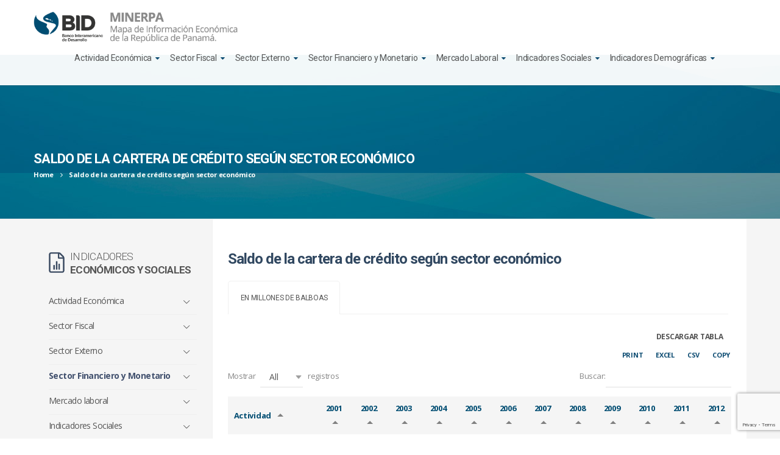

--- FILE ---
content_type: text/html; charset=UTF-8
request_url: https://minerpa.com.pa/saldo-de-la-cartera-de-credito-segun-sector-economico/
body_size: 23183
content:
<!DOCTYPE HTML>
<html lang="es">
<head>
	<!-- Global site tag (gtag.js) - Google Analytics -->
	<script async src="https://www.googletagmanager.com/gtag/js?id=UA-104845737-29"></script>
	<script>
	  window.dataLayer = window.dataLayer || [];
	  function gtag(){dataLayer.push(arguments);}
	  gtag('js', new Date());

	  gtag('config', 'UA-104845737-29');
	</script>

<meta charset="UTF-8">
<meta name="viewport" content="width=device-width, initial-scale=1">
<meta http-equiv="X-UA-Compatible" content="IE=edge" >

<link rel="profile" href="http://gmpg.org/xfn/11">

<meta name='robots' content='index, follow, max-image-preview:large, max-snippet:-1, max-video-preview:-1' />

	<!-- This site is optimized with the Yoast SEO plugin v26.6 - https://yoast.com/wordpress/plugins/seo/ -->
	<title>Saldo de la cartera de crédito según sector económico - Minerpa</title>
	<meta name="description" content="MINERPA nace del esfuerzo del Banco Interamericano de Desarrollo por contribuir en la divulgación de datos económicos y sociales de Panamá. Su propósito es dar acceso libre y gratuito a la ciudadanía sobre esta información en un portal interactivo y fácil de usa." />
	<link rel="canonical" href="https://minerpa.com.pa/saldo-de-la-cartera-de-credito-segun-sector-economico/" />
	<meta property="og:locale" content="es_ES" />
	<meta property="og:type" content="article" />
	<meta property="og:title" content="Saldo de la cartera de crédito según sector económico - Minerpa" />
	<meta property="og:description" content="MINERPA nace del esfuerzo del Banco Interamericano de Desarrollo por contribuir en la divulgación de datos económicos y sociales de Panamá. Su propósito es dar acceso libre y gratuito a la ciudadanía sobre esta información en un portal interactivo y fácil de usa." />
	<meta property="og:url" content="https://minerpa.com.pa/saldo-de-la-cartera-de-credito-segun-sector-economico/" />
	<meta property="og:site_name" content="Minerpa" />
	<meta property="article:modified_time" content="2019-03-29T16:57:31+00:00" />
	<meta property="og:image" content="https://minerpa.com.pa/wp-content/uploads/2019/01/chart.png" />
	<meta property="og:image:width" content="445" />
	<meta property="og:image:height" content="445" />
	<meta property="og:image:type" content="image/png" />
	<meta name="twitter:card" content="summary_large_image" />
	<meta name="twitter:label1" content="Tiempo de lectura" />
	<meta name="twitter:data1" content="1 minuto" />
	<script type="application/ld+json" class="yoast-schema-graph">{"@context":"https://schema.org","@graph":[{"@type":"WebPage","@id":"https://minerpa.com.pa/saldo-de-la-cartera-de-credito-segun-sector-economico/","url":"https://minerpa.com.pa/saldo-de-la-cartera-de-credito-segun-sector-economico/","name":"Saldo de la cartera de crédito según sector económico - Minerpa","isPartOf":{"@id":"https://minerpa.com.pa/#website"},"primaryImageOfPage":{"@id":"https://minerpa.com.pa/saldo-de-la-cartera-de-credito-segun-sector-economico/#primaryimage"},"image":{"@id":"https://minerpa.com.pa/saldo-de-la-cartera-de-credito-segun-sector-economico/#primaryimage"},"thumbnailUrl":"https://minerpa.com.pa/wp-content/uploads/2019/01/chart.png","datePublished":"2019-01-03T16:32:36+00:00","dateModified":"2019-03-29T16:57:31+00:00","description":"MINERPA nace del esfuerzo del Banco Interamericano de Desarrollo por contribuir en la divulgación de datos económicos y sociales de Panamá. Su propósito es dar acceso libre y gratuito a la ciudadanía sobre esta información en un portal interactivo y fácil de usa.","breadcrumb":{"@id":"https://minerpa.com.pa/saldo-de-la-cartera-de-credito-segun-sector-economico/#breadcrumb"},"inLanguage":"es","potentialAction":[{"@type":"ReadAction","target":["https://minerpa.com.pa/saldo-de-la-cartera-de-credito-segun-sector-economico/"]}]},{"@type":"ImageObject","inLanguage":"es","@id":"https://minerpa.com.pa/saldo-de-la-cartera-de-credito-segun-sector-economico/#primaryimage","url":"https://minerpa.com.pa/wp-content/uploads/2019/01/chart.png","contentUrl":"https://minerpa.com.pa/wp-content/uploads/2019/01/chart.png","width":445,"height":445,"caption":"Tabla de indicadores Panamá"},{"@type":"BreadcrumbList","@id":"https://minerpa.com.pa/saldo-de-la-cartera-de-credito-segun-sector-economico/#breadcrumb","itemListElement":[{"@type":"ListItem","position":1,"name":"Portada","item":"http://minerpa.com.pa/"},{"@type":"ListItem","position":2,"name":"Saldo de la cartera de crédito según sector económico"}]},{"@type":"WebSite","@id":"https://minerpa.com.pa/#website","url":"https://minerpa.com.pa/","name":"Minerpa","description":"Mapa de Información Económica de la República de Panamá","publisher":{"@id":"https://minerpa.com.pa/#organization"},"potentialAction":[{"@type":"SearchAction","target":{"@type":"EntryPoint","urlTemplate":"https://minerpa.com.pa/?s={search_term_string}"},"query-input":{"@type":"PropertyValueSpecification","valueRequired":true,"valueName":"search_term_string"}}],"inLanguage":"es"},{"@type":"Organization","@id":"https://minerpa.com.pa/#organization","name":"Minerpa","url":"https://minerpa.com.pa/","logo":{"@type":"ImageObject","inLanguage":"es","@id":"https://minerpa.com.pa/#/schema/logo/image/","url":"https://minerpa.com.pa/wp-content/uploads/2018/11/logo-minerpa.png","contentUrl":"https://minerpa.com.pa/wp-content/uploads/2018/11/logo-minerpa.png","width":500,"height":80,"caption":"Minerpa"},"image":{"@id":"https://minerpa.com.pa/#/schema/logo/image/"}}]}</script>
	<!-- / Yoast SEO plugin. -->


<link rel='dns-prefetch' href='//maps.googleapis.com' />
<link rel='dns-prefetch' href='//fonts.googleapis.com' />
<link rel="alternate" type="application/rss+xml" title="Minerpa &raquo; Feed" href="https://minerpa.com.pa/feed/" />
<link rel="alternate" type="application/rss+xml" title="Minerpa &raquo; Feed de los comentarios" href="https://minerpa.com.pa/comments/feed/" />
<link rel="alternate" title="oEmbed (JSON)" type="application/json+oembed" href="https://minerpa.com.pa/wp-json/oembed/1.0/embed?url=https%3A%2F%2Fminerpa.com.pa%2Fsaldo-de-la-cartera-de-credito-segun-sector-economico%2F" />
<link rel="alternate" title="oEmbed (XML)" type="text/xml+oembed" href="https://minerpa.com.pa/wp-json/oembed/1.0/embed?url=https%3A%2F%2Fminerpa.com.pa%2Fsaldo-de-la-cartera-de-credito-segun-sector-economico%2F&#038;format=xml" />
<style id='wp-img-auto-sizes-contain-inline-css' type='text/css'>
img:is([sizes=auto i],[sizes^="auto," i]){contain-intrinsic-size:3000px 1500px}
/*# sourceURL=wp-img-auto-sizes-contain-inline-css */
</style>
<link rel='stylesheet' id='dashicons-css' href='https://minerpa.com.pa/wp-includes/css/dashicons.min.css?ver=6.9' type='text/css' media='all' />
<link rel='stylesheet' id='post-views-counter-frontend-css' href='https://minerpa.com.pa/wp-content/plugins/post-views-counter/css/frontend.css?ver=1.7.0' type='text/css' media='all' />
<style id='wp-emoji-styles-inline-css' type='text/css'>

	img.wp-smiley, img.emoji {
		display: inline !important;
		border: none !important;
		box-shadow: none !important;
		height: 1em !important;
		width: 1em !important;
		margin: 0 0.07em !important;
		vertical-align: -0.1em !important;
		background: none !important;
		padding: 0 !important;
	}
/*# sourceURL=wp-emoji-styles-inline-css */
</style>
<style id='wp-block-library-inline-css' type='text/css'>
:root{--wp-block-synced-color:#7a00df;--wp-block-synced-color--rgb:122,0,223;--wp-bound-block-color:var(--wp-block-synced-color);--wp-editor-canvas-background:#ddd;--wp-admin-theme-color:#007cba;--wp-admin-theme-color--rgb:0,124,186;--wp-admin-theme-color-darker-10:#006ba1;--wp-admin-theme-color-darker-10--rgb:0,107,160.5;--wp-admin-theme-color-darker-20:#005a87;--wp-admin-theme-color-darker-20--rgb:0,90,135;--wp-admin-border-width-focus:2px}@media (min-resolution:192dpi){:root{--wp-admin-border-width-focus:1.5px}}.wp-element-button{cursor:pointer}:root .has-very-light-gray-background-color{background-color:#eee}:root .has-very-dark-gray-background-color{background-color:#313131}:root .has-very-light-gray-color{color:#eee}:root .has-very-dark-gray-color{color:#313131}:root .has-vivid-green-cyan-to-vivid-cyan-blue-gradient-background{background:linear-gradient(135deg,#00d084,#0693e3)}:root .has-purple-crush-gradient-background{background:linear-gradient(135deg,#34e2e4,#4721fb 50%,#ab1dfe)}:root .has-hazy-dawn-gradient-background{background:linear-gradient(135deg,#faaca8,#dad0ec)}:root .has-subdued-olive-gradient-background{background:linear-gradient(135deg,#fafae1,#67a671)}:root .has-atomic-cream-gradient-background{background:linear-gradient(135deg,#fdd79a,#004a59)}:root .has-nightshade-gradient-background{background:linear-gradient(135deg,#330968,#31cdcf)}:root .has-midnight-gradient-background{background:linear-gradient(135deg,#020381,#2874fc)}:root{--wp--preset--font-size--normal:16px;--wp--preset--font-size--huge:42px}.has-regular-font-size{font-size:1em}.has-larger-font-size{font-size:2.625em}.has-normal-font-size{font-size:var(--wp--preset--font-size--normal)}.has-huge-font-size{font-size:var(--wp--preset--font-size--huge)}.has-text-align-center{text-align:center}.has-text-align-left{text-align:left}.has-text-align-right{text-align:right}.has-fit-text{white-space:nowrap!important}#end-resizable-editor-section{display:none}.aligncenter{clear:both}.items-justified-left{justify-content:flex-start}.items-justified-center{justify-content:center}.items-justified-right{justify-content:flex-end}.items-justified-space-between{justify-content:space-between}.screen-reader-text{border:0;clip-path:inset(50%);height:1px;margin:-1px;overflow:hidden;padding:0;position:absolute;width:1px;word-wrap:normal!important}.screen-reader-text:focus{background-color:#ddd;clip-path:none;color:#444;display:block;font-size:1em;height:auto;left:5px;line-height:normal;padding:15px 23px 14px;text-decoration:none;top:5px;width:auto;z-index:100000}html :where(.has-border-color){border-style:solid}html :where([style*=border-top-color]){border-top-style:solid}html :where([style*=border-right-color]){border-right-style:solid}html :where([style*=border-bottom-color]){border-bottom-style:solid}html :where([style*=border-left-color]){border-left-style:solid}html :where([style*=border-width]){border-style:solid}html :where([style*=border-top-width]){border-top-style:solid}html :where([style*=border-right-width]){border-right-style:solid}html :where([style*=border-bottom-width]){border-bottom-style:solid}html :where([style*=border-left-width]){border-left-style:solid}html :where(img[class*=wp-image-]){height:auto;max-width:100%}:where(figure){margin:0 0 1em}html :where(.is-position-sticky){--wp-admin--admin-bar--position-offset:var(--wp-admin--admin-bar--height,0px)}@media screen and (max-width:600px){html :where(.is-position-sticky){--wp-admin--admin-bar--position-offset:0px}}

/*# sourceURL=wp-block-library-inline-css */
</style><style id='global-styles-inline-css' type='text/css'>
:root{--wp--preset--aspect-ratio--square: 1;--wp--preset--aspect-ratio--4-3: 4/3;--wp--preset--aspect-ratio--3-4: 3/4;--wp--preset--aspect-ratio--3-2: 3/2;--wp--preset--aspect-ratio--2-3: 2/3;--wp--preset--aspect-ratio--16-9: 16/9;--wp--preset--aspect-ratio--9-16: 9/16;--wp--preset--color--black: #000000;--wp--preset--color--cyan-bluish-gray: #abb8c3;--wp--preset--color--white: #ffffff;--wp--preset--color--pale-pink: #f78da7;--wp--preset--color--vivid-red: #cf2e2e;--wp--preset--color--luminous-vivid-orange: #ff6900;--wp--preset--color--luminous-vivid-amber: #fcb900;--wp--preset--color--light-green-cyan: #7bdcb5;--wp--preset--color--vivid-green-cyan: #00d084;--wp--preset--color--pale-cyan-blue: #8ed1fc;--wp--preset--color--vivid-cyan-blue: #0693e3;--wp--preset--color--vivid-purple: #9b51e0;--wp--preset--gradient--vivid-cyan-blue-to-vivid-purple: linear-gradient(135deg,rgb(6,147,227) 0%,rgb(155,81,224) 100%);--wp--preset--gradient--light-green-cyan-to-vivid-green-cyan: linear-gradient(135deg,rgb(122,220,180) 0%,rgb(0,208,130) 100%);--wp--preset--gradient--luminous-vivid-amber-to-luminous-vivid-orange: linear-gradient(135deg,rgb(252,185,0) 0%,rgb(255,105,0) 100%);--wp--preset--gradient--luminous-vivid-orange-to-vivid-red: linear-gradient(135deg,rgb(255,105,0) 0%,rgb(207,46,46) 100%);--wp--preset--gradient--very-light-gray-to-cyan-bluish-gray: linear-gradient(135deg,rgb(238,238,238) 0%,rgb(169,184,195) 100%);--wp--preset--gradient--cool-to-warm-spectrum: linear-gradient(135deg,rgb(74,234,220) 0%,rgb(151,120,209) 20%,rgb(207,42,186) 40%,rgb(238,44,130) 60%,rgb(251,105,98) 80%,rgb(254,248,76) 100%);--wp--preset--gradient--blush-light-purple: linear-gradient(135deg,rgb(255,206,236) 0%,rgb(152,150,240) 100%);--wp--preset--gradient--blush-bordeaux: linear-gradient(135deg,rgb(254,205,165) 0%,rgb(254,45,45) 50%,rgb(107,0,62) 100%);--wp--preset--gradient--luminous-dusk: linear-gradient(135deg,rgb(255,203,112) 0%,rgb(199,81,192) 50%,rgb(65,88,208) 100%);--wp--preset--gradient--pale-ocean: linear-gradient(135deg,rgb(255,245,203) 0%,rgb(182,227,212) 50%,rgb(51,167,181) 100%);--wp--preset--gradient--electric-grass: linear-gradient(135deg,rgb(202,248,128) 0%,rgb(113,206,126) 100%);--wp--preset--gradient--midnight: linear-gradient(135deg,rgb(2,3,129) 0%,rgb(40,116,252) 100%);--wp--preset--font-size--small: 13px;--wp--preset--font-size--medium: 20px;--wp--preset--font-size--large: 36px;--wp--preset--font-size--x-large: 42px;--wp--preset--spacing--20: 0.44rem;--wp--preset--spacing--30: 0.67rem;--wp--preset--spacing--40: 1rem;--wp--preset--spacing--50: 1.5rem;--wp--preset--spacing--60: 2.25rem;--wp--preset--spacing--70: 3.38rem;--wp--preset--spacing--80: 5.06rem;--wp--preset--shadow--natural: 6px 6px 9px rgba(0, 0, 0, 0.2);--wp--preset--shadow--deep: 12px 12px 50px rgba(0, 0, 0, 0.4);--wp--preset--shadow--sharp: 6px 6px 0px rgba(0, 0, 0, 0.2);--wp--preset--shadow--outlined: 6px 6px 0px -3px rgb(255, 255, 255), 6px 6px rgb(0, 0, 0);--wp--preset--shadow--crisp: 6px 6px 0px rgb(0, 0, 0);}:where(.is-layout-flex){gap: 0.5em;}:where(.is-layout-grid){gap: 0.5em;}body .is-layout-flex{display: flex;}.is-layout-flex{flex-wrap: wrap;align-items: center;}.is-layout-flex > :is(*, div){margin: 0;}body .is-layout-grid{display: grid;}.is-layout-grid > :is(*, div){margin: 0;}:where(.wp-block-columns.is-layout-flex){gap: 2em;}:where(.wp-block-columns.is-layout-grid){gap: 2em;}:where(.wp-block-post-template.is-layout-flex){gap: 1.25em;}:where(.wp-block-post-template.is-layout-grid){gap: 1.25em;}.has-black-color{color: var(--wp--preset--color--black) !important;}.has-cyan-bluish-gray-color{color: var(--wp--preset--color--cyan-bluish-gray) !important;}.has-white-color{color: var(--wp--preset--color--white) !important;}.has-pale-pink-color{color: var(--wp--preset--color--pale-pink) !important;}.has-vivid-red-color{color: var(--wp--preset--color--vivid-red) !important;}.has-luminous-vivid-orange-color{color: var(--wp--preset--color--luminous-vivid-orange) !important;}.has-luminous-vivid-amber-color{color: var(--wp--preset--color--luminous-vivid-amber) !important;}.has-light-green-cyan-color{color: var(--wp--preset--color--light-green-cyan) !important;}.has-vivid-green-cyan-color{color: var(--wp--preset--color--vivid-green-cyan) !important;}.has-pale-cyan-blue-color{color: var(--wp--preset--color--pale-cyan-blue) !important;}.has-vivid-cyan-blue-color{color: var(--wp--preset--color--vivid-cyan-blue) !important;}.has-vivid-purple-color{color: var(--wp--preset--color--vivid-purple) !important;}.has-black-background-color{background-color: var(--wp--preset--color--black) !important;}.has-cyan-bluish-gray-background-color{background-color: var(--wp--preset--color--cyan-bluish-gray) !important;}.has-white-background-color{background-color: var(--wp--preset--color--white) !important;}.has-pale-pink-background-color{background-color: var(--wp--preset--color--pale-pink) !important;}.has-vivid-red-background-color{background-color: var(--wp--preset--color--vivid-red) !important;}.has-luminous-vivid-orange-background-color{background-color: var(--wp--preset--color--luminous-vivid-orange) !important;}.has-luminous-vivid-amber-background-color{background-color: var(--wp--preset--color--luminous-vivid-amber) !important;}.has-light-green-cyan-background-color{background-color: var(--wp--preset--color--light-green-cyan) !important;}.has-vivid-green-cyan-background-color{background-color: var(--wp--preset--color--vivid-green-cyan) !important;}.has-pale-cyan-blue-background-color{background-color: var(--wp--preset--color--pale-cyan-blue) !important;}.has-vivid-cyan-blue-background-color{background-color: var(--wp--preset--color--vivid-cyan-blue) !important;}.has-vivid-purple-background-color{background-color: var(--wp--preset--color--vivid-purple) !important;}.has-black-border-color{border-color: var(--wp--preset--color--black) !important;}.has-cyan-bluish-gray-border-color{border-color: var(--wp--preset--color--cyan-bluish-gray) !important;}.has-white-border-color{border-color: var(--wp--preset--color--white) !important;}.has-pale-pink-border-color{border-color: var(--wp--preset--color--pale-pink) !important;}.has-vivid-red-border-color{border-color: var(--wp--preset--color--vivid-red) !important;}.has-luminous-vivid-orange-border-color{border-color: var(--wp--preset--color--luminous-vivid-orange) !important;}.has-luminous-vivid-amber-border-color{border-color: var(--wp--preset--color--luminous-vivid-amber) !important;}.has-light-green-cyan-border-color{border-color: var(--wp--preset--color--light-green-cyan) !important;}.has-vivid-green-cyan-border-color{border-color: var(--wp--preset--color--vivid-green-cyan) !important;}.has-pale-cyan-blue-border-color{border-color: var(--wp--preset--color--pale-cyan-blue) !important;}.has-vivid-cyan-blue-border-color{border-color: var(--wp--preset--color--vivid-cyan-blue) !important;}.has-vivid-purple-border-color{border-color: var(--wp--preset--color--vivid-purple) !important;}.has-vivid-cyan-blue-to-vivid-purple-gradient-background{background: var(--wp--preset--gradient--vivid-cyan-blue-to-vivid-purple) !important;}.has-light-green-cyan-to-vivid-green-cyan-gradient-background{background: var(--wp--preset--gradient--light-green-cyan-to-vivid-green-cyan) !important;}.has-luminous-vivid-amber-to-luminous-vivid-orange-gradient-background{background: var(--wp--preset--gradient--luminous-vivid-amber-to-luminous-vivid-orange) !important;}.has-luminous-vivid-orange-to-vivid-red-gradient-background{background: var(--wp--preset--gradient--luminous-vivid-orange-to-vivid-red) !important;}.has-very-light-gray-to-cyan-bluish-gray-gradient-background{background: var(--wp--preset--gradient--very-light-gray-to-cyan-bluish-gray) !important;}.has-cool-to-warm-spectrum-gradient-background{background: var(--wp--preset--gradient--cool-to-warm-spectrum) !important;}.has-blush-light-purple-gradient-background{background: var(--wp--preset--gradient--blush-light-purple) !important;}.has-blush-bordeaux-gradient-background{background: var(--wp--preset--gradient--blush-bordeaux) !important;}.has-luminous-dusk-gradient-background{background: var(--wp--preset--gradient--luminous-dusk) !important;}.has-pale-ocean-gradient-background{background: var(--wp--preset--gradient--pale-ocean) !important;}.has-electric-grass-gradient-background{background: var(--wp--preset--gradient--electric-grass) !important;}.has-midnight-gradient-background{background: var(--wp--preset--gradient--midnight) !important;}.has-small-font-size{font-size: var(--wp--preset--font-size--small) !important;}.has-medium-font-size{font-size: var(--wp--preset--font-size--medium) !important;}.has-large-font-size{font-size: var(--wp--preset--font-size--large) !important;}.has-x-large-font-size{font-size: var(--wp--preset--font-size--x-large) !important;}
/*# sourceURL=global-styles-inline-css */
</style>

<style id='classic-theme-styles-inline-css' type='text/css'>
/*! This file is auto-generated */
.wp-block-button__link{color:#fff;background-color:#32373c;border-radius:9999px;box-shadow:none;text-decoration:none;padding:calc(.667em + 2px) calc(1.333em + 2px);font-size:1.125em}.wp-block-file__button{background:#32373c;color:#fff;text-decoration:none}
/*# sourceURL=/wp-includes/css/classic-themes.min.css */
</style>
<link rel='stylesheet' id='contact-form-7-css' href='https://minerpa.com.pa/wp-content/plugins/contact-form-7/includes/css/styles.css?ver=6.1.4' type='text/css' media='all' />
<link rel='stylesheet' id='easy-sidebar-menu-widget-css-css' href='https://minerpa.com.pa/wp-content/plugins/easy-sidebar-menu-widget/assets/css/easy-sidebar-menu-widget.css?ver=6.9' type='text/css' media='all' />
<link rel='stylesheet' id='parent-style-css' href='https://minerpa.com.pa/wp-content/themes/trade/style.css?ver=6.9' type='text/css' media='all' />
<link rel='stylesheet' id='trade-fonts-css' href='https://fonts.googleapis.com/css?family=Open+Sans%3A+400%2C300%2C600%2C700%2C800%7CRoboto%3A+400%2C100%2C300%2C700&#038;subset=latin%2Clatin-ext&#038;ver=1.0.0' type='text/css' media='all' />
<link rel='stylesheet' id='trade-style-css' href='https://minerpa.com.pa/wp-content/themes/trade-child/style.css?ver=6.9' type='text/css' media='all' />
<style id='trade-style-inline-css' type='text/css'>

			a.navbar-brand img{
				height:55px;
			}
        
			footer{
				background: url(https://minerpa.com.pa/wp-content/themes/trade/images/footer-bg.jpg) no-repeat center center ;
			}
        
			footer:after{
				background: ;
				opacity: 1;
			}
        p, a, span, li {
    font-size: 14px;
    color: #565656;
}
.bid-table {
    margin-top: 15px;
}

header.trd-header .trd-header-bottombar .trd-main-menu .container .trd-search-wrapper a {
    color: #004d72;
}
.trd-copyright-info a {
    color: #fff!important;
    font-weight: 700;
}
.trd-copyright-info a:hover {
    color: #fff!important;
    font-weight: 700;
}
h1.trd-section-tittle {
    font-family: 'Roboto',sans-serif;
    font-size: 26px;
    font-weight: 600;
    color: #0d4d72;
    margin-bottom: 30px;
    letter-spacing: -0.02em;
    line-height: 1.3em;
    margin-bottom: 15px;
}
footer .trd-footer-bottom .trd-copyright-info p a:hover {
    text-decoration: underline;
}
span.text {
    display: none;
}
.md-pvc-total-reports .md-pvc-total-reports-sub span {
    float: left;
    padding: 4px;
    border: 1px solid #000;
    border-radius: 6px;
    width: 25px;
    text-align: center;
    margin: 2px;
    color: #fff;
    background: #000;
}
footer .textwidget p.counter-title {
    text-transform: uppercase;
    font-weight: 700!important;
    font-size: 12px!important;
    margin-bottom: 5px!important;
    margin-top: 25px;
    letter-spacing: -0.02em!important;
}


/* Responsive */
@media only screen and (max-width: 767px){
    .header.trd-header .trd-header-bottombar .trd-main-menu .container .trd-search-wrapper {
        right: 25px!important;
        top: 14px!important;
    }
	a.navbar-brand img {
		height: 45px;
		margin-top: -2px;
	}
	header.trd-header .trd-header-bottombar .icon-bar {
        background-color: #004d72;
    }
    header.trd-header .trd-header-bottombar .trd-main-menu .container .navbar-header {
        padding-right: 30px;
    }
}
@media only screen and (max-width: 400px){
    a.navbar-brand img {
        height: 35px;
        margin-top: 2px;
    }
}
@media only screen and (max-width: 335px){
    a.navbar-brand img {
        height: 28px;
        margin-top: 7px;
    }
}
/*# sourceURL=trade-style-inline-css */
</style>
<link rel='stylesheet' id='js_composer_front-css' href='https://minerpa.com.pa/wp-content/plugins/js_composer/assets/css/js_composer.min.css?ver=8.7.2' type='text/css' media='all' />
<script type="text/javascript" src="https://minerpa.com.pa/wp-includes/js/jquery/jquery.min.js?ver=3.7.1" id="jquery-core-js"></script>
<script type="text/javascript" src="https://minerpa.com.pa/wp-includes/js/jquery/jquery-migrate.min.js?ver=3.4.1" id="jquery-migrate-js"></script>
<script type="text/javascript" src="//minerpa.com.pa/wp-content/plugins/revslider/sr6/assets/js/rbtools.min.js?ver=6.7.38" async id="tp-tools-js"></script>
<script type="text/javascript" src="//minerpa.com.pa/wp-content/plugins/revslider/sr6/assets/js/rs6.min.js?ver=6.7.38" async id="revmin-js"></script>
<script type="text/javascript" src="https://maps.googleapis.com/maps/api/js?key=AIzaSyChrSWQXUjKFxU0RQDiBchGJI6NCD0_xYQ&amp;ver=6.9" id="google-map-js"></script>
<script></script><link rel="https://api.w.org/" href="https://minerpa.com.pa/wp-json/" /><link rel="alternate" title="JSON" type="application/json" href="https://minerpa.com.pa/wp-json/wp/v2/pages/267" /><link rel="EditURI" type="application/rsd+xml" title="RSD" href="https://minerpa.com.pa/xmlrpc.php?rsd" />
<link rel='shortlink' href='https://minerpa.com.pa/?p=267' />
<meta name="generator" content="Redux 4.5.9" />
        <script type="text/javascript">
            var jQueryMigrateHelperHasSentDowngrade = false;

			window.onerror = function( msg, url, line, col, error ) {
				// Break out early, do not processing if a downgrade reqeust was already sent.
				if ( jQueryMigrateHelperHasSentDowngrade ) {
					return true;
                }

				var xhr = new XMLHttpRequest();
				var nonce = '404b2c803a';
				var jQueryFunctions = [
					'andSelf',
					'browser',
					'live',
					'boxModel',
					'support.boxModel',
					'size',
					'swap',
					'clean',
					'sub',
                ];
				var match_pattern = /\)\.(.+?) is not a function/;
                var erroredFunction = msg.match( match_pattern );

                // If there was no matching functions, do not try to downgrade.
                if ( null === erroredFunction || typeof erroredFunction !== 'object' || typeof erroredFunction[1] === "undefined" || -1 === jQueryFunctions.indexOf( erroredFunction[1] ) ) {
                    return true;
                }

                // Set that we've now attempted a downgrade request.
                jQueryMigrateHelperHasSentDowngrade = true;

				xhr.open( 'POST', 'https://minerpa.com.pa/wp-admin/admin-ajax.php' );
				xhr.setRequestHeader( 'Content-Type', 'application/x-www-form-urlencoded' );
				xhr.onload = function () {
					var response,
                        reload = false;

					if ( 200 === xhr.status ) {
                        try {
                        	response = JSON.parse( xhr.response );

                        	reload = response.data.reload;
                        } catch ( e ) {
                        	reload = false;
                        }
                    }

					// Automatically reload the page if a deprecation caused an automatic downgrade, ensure visitors get the best possible experience.
					if ( reload ) {
						location.reload();
                    }
				};

				xhr.send( encodeURI( 'action=jquery-migrate-downgrade-version&_wpnonce=' + nonce ) );

				// Suppress error alerts in older browsers
				return true;
			}
        </script>

		<meta name="generator" content="Powered by WPBakery Page Builder - drag and drop page builder for WordPress."/>
<meta name="generator" content="Powered by Slider Revolution 6.7.38 - responsive, Mobile-Friendly Slider Plugin for WordPress with comfortable drag and drop interface." />
<link rel="icon" href="https://minerpa.com.pa/wp-content/uploads/2018/11/cropped-favicon-32x32.png" sizes="32x32" />
<link rel="icon" href="https://minerpa.com.pa/wp-content/uploads/2018/11/cropped-favicon-192x192.png" sizes="192x192" />
<link rel="apple-touch-icon" href="https://minerpa.com.pa/wp-content/uploads/2018/11/cropped-favicon-180x180.png" />
<meta name="msapplication-TileImage" content="https://minerpa.com.pa/wp-content/uploads/2018/11/cropped-favicon-270x270.png" />
<script>function setREVStartSize(e){
			//window.requestAnimationFrame(function() {
				window.RSIW = window.RSIW===undefined ? window.innerWidth : window.RSIW;
				window.RSIH = window.RSIH===undefined ? window.innerHeight : window.RSIH;
				try {
					var pw = document.getElementById(e.c).parentNode.offsetWidth,
						newh;
					pw = pw===0 || isNaN(pw) || (e.l=="fullwidth" || e.layout=="fullwidth") ? window.RSIW : pw;
					e.tabw = e.tabw===undefined ? 0 : parseInt(e.tabw);
					e.thumbw = e.thumbw===undefined ? 0 : parseInt(e.thumbw);
					e.tabh = e.tabh===undefined ? 0 : parseInt(e.tabh);
					e.thumbh = e.thumbh===undefined ? 0 : parseInt(e.thumbh);
					e.tabhide = e.tabhide===undefined ? 0 : parseInt(e.tabhide);
					e.thumbhide = e.thumbhide===undefined ? 0 : parseInt(e.thumbhide);
					e.mh = e.mh===undefined || e.mh=="" || e.mh==="auto" ? 0 : parseInt(e.mh,0);
					if(e.layout==="fullscreen" || e.l==="fullscreen")
						newh = Math.max(e.mh,window.RSIH);
					else{
						e.gw = Array.isArray(e.gw) ? e.gw : [e.gw];
						for (var i in e.rl) if (e.gw[i]===undefined || e.gw[i]===0) e.gw[i] = e.gw[i-1];
						e.gh = e.el===undefined || e.el==="" || (Array.isArray(e.el) && e.el.length==0)? e.gh : e.el;
						e.gh = Array.isArray(e.gh) ? e.gh : [e.gh];
						for (var i in e.rl) if (e.gh[i]===undefined || e.gh[i]===0) e.gh[i] = e.gh[i-1];
											
						var nl = new Array(e.rl.length),
							ix = 0,
							sl;
						e.tabw = e.tabhide>=pw ? 0 : e.tabw;
						e.thumbw = e.thumbhide>=pw ? 0 : e.thumbw;
						e.tabh = e.tabhide>=pw ? 0 : e.tabh;
						e.thumbh = e.thumbhide>=pw ? 0 : e.thumbh;
						for (var i in e.rl) nl[i] = e.rl[i]<window.RSIW ? 0 : e.rl[i];
						sl = nl[0];
						for (var i in nl) if (sl>nl[i] && nl[i]>0) { sl = nl[i]; ix=i;}
						var m = pw>(e.gw[ix]+e.tabw+e.thumbw) ? 1 : (pw-(e.tabw+e.thumbw)) / (e.gw[ix]);
						newh =  (e.gh[ix] * m) + (e.tabh + e.thumbh);
					}
					var el = document.getElementById(e.c);
					if (el!==null && el) el.style.height = newh+"px";
					el = document.getElementById(e.c+"_wrapper");
					if (el!==null && el) {
						el.style.height = newh+"px";
						el.style.display = "block";
					}
				} catch(e){
					console.log("Failure at Presize of Slider:" + e)
				}
			//});
		  };</script>
		<style type="text/css" id="wp-custom-css">
			label {
    width: 100%;
}

.trd-page-breadcumb-header {
    padding: 160px 15px 60px;
}

select.wpcf7-form-control {
    background-color: #fff;
    border: 1px solid #ebebeb;
    border-radius: 3px;
    height: 50px;
    padding: 0 15px;
	  width: 100%;
	  margin-bottom: 15px;
}
input.wpcf7-form-control.wpcf7-submit {
    background-color: #0d4d72;
    color: #fff;
    text-transform: uppercase;
    font-weight: 700;
}
.trd-custom-section .exp > p em, .trd-highlight-text {
    font-family: inherit;
    font-size: inherit;
    font-weight: 700;
    color: #fff;
}
.vc_gitem-zone.vc_gitem-zone-a.bid-category.vc-gitem-zone-height-mode-auto-1-1:before {
    padding-top: 0px;
}

.bid-category-title h2 a {
    font-weight: 700!important;
    letter-spacing: -.04em;
    font-size: 16px!important;
}
.bid-category .vc_gitem_row.vc_row.vc_gitem-row-position-bottom {
    position: relative;
    margin-top: -25px;
}
.bid-category .vc_gitem_row.vc_row.vc_gitem-row-position-top {
    position: relative;
}
.bid-minititle h4 {
    font-size: 12px;
    text-transform: uppercase;
    color: #004d72;
}
.bid-button a {
    color: #fff!important;
    background-color: #0d4d72!important;
    font-weight: 700;
    text-transform: uppercase;
}
.col-md-9.content {
    background-color: #fff;
    padding: 50px 25px;
}
.col-md-3.sidebar-area {
    background-color: #f5f5f5; 
    padding: 50px 25px;
}
section.trd-page-contents-wrapper.page.table-page {
    padding: 0px 0;
    background-color: #f5f5f5;
}

.post-views.content-post.load-static span {
    color: white;
}		</style>
		<style type="text/css" data-type="vc_shortcodes-custom-css">.vc_custom_1551387428364{margin-top: -25px !important;}</style><noscript><style> .wpb_animate_when_almost_visible { opacity: 1; }</style></noscript><link rel='stylesheet' id='redux-custom-fonts-css' href='//minerpa.com.pa/wp-content/uploads/redux/custom-fonts/fonts.css?ver=1752697561' type='text/css' media='all' />
<link rel='stylesheet' id='vc_tta_style-css' href='https://minerpa.com.pa/wp-content/plugins/js_composer/assets/css/js_composer_tta.min.css?ver=8.7.2' type='text/css' media='all' />
<link rel='stylesheet' id='wdt-bootstrap-css' href='https://minerpa.com.pa/wp-content/plugins/wpdatatable/assets/css/bootstrap/wpdatatables-bootstrap.min.css?ver=2.3.1' type='text/css' media='all' />
<link rel='stylesheet' id='wdt-bootstrap-select-css' href='https://minerpa.com.pa/wp-content/plugins/wpdatatable/assets/css/bootstrap/bootstrap-select/bootstrap-select.min.css?ver=2.3.1' type='text/css' media='all' />
<link rel='stylesheet' id='wdt-bootstrap-tagsinput-css' href='https://minerpa.com.pa/wp-content/plugins/wpdatatable/assets/css/bootstrap/bootstrap-tagsinput/bootstrap-tagsinput.css?ver=2.3.1' type='text/css' media='all' />
<link rel='stylesheet' id='wdt-bootstrap-datetimepicker-css' href='https://minerpa.com.pa/wp-content/plugins/wpdatatable/assets/css/bootstrap/bootstrap-datetimepicker/bootstrap-datetimepicker.min.css?ver=2.3.1' type='text/css' media='all' />
<link rel='stylesheet' id='wdt-wp-bootstrap-datetimepicker-css' href='https://minerpa.com.pa/wp-content/plugins/wpdatatable/assets/css/bootstrap/bootstrap-datetimepicker/wdt-bootstrap-datetimepicker.min.css?ver=2.3.1' type='text/css' media='all' />
<link rel='stylesheet' id='wdt-bootstrap-colorpicker-css' href='https://minerpa.com.pa/wp-content/plugins/wpdatatable/assets/css/bootstrap/bootstrap-colorpicker/bootstrap-colorpicker.min.css?ver=2.3.1' type='text/css' media='all' />
<link rel='stylesheet' id='wdt-animate-css' href='https://minerpa.com.pa/wp-content/plugins/wpdatatable/assets/css/animate/animate.min.css?ver=2.3.1' type='text/css' media='all' />
<link rel='stylesheet' id='wdt-uikit-css' href='https://minerpa.com.pa/wp-content/plugins/wpdatatable/assets/css/uikit/uikit.css?ver=2.3.1' type='text/css' media='all' />
<link rel='stylesheet' id='wdt-waves-css' href='https://minerpa.com.pa/wp-content/plugins/wpdatatable/assets/css/waves/waves.min.css?ver=2.3.1' type='text/css' media='all' />
<link rel='stylesheet' id='wdt-iconic-font-css' href='https://minerpa.com.pa/wp-content/plugins/wpdatatable/assets/css/material-design-iconic-font/css/material-design-iconic-font.min.css?ver=2.3.1' type='text/css' media='all' />
<link rel='stylesheet' id='wdt-wpdatatables-css' href='https://minerpa.com.pa/wp-content/plugins/wpdatatable/assets/css/wpdatatables.min.css?ver=2.3.1' type='text/css' media='all' />
<link rel='stylesheet' id='wdt-table-tools-css' href='https://minerpa.com.pa/wp-content/plugins/wpdatatable/assets/css/TableTools.css?ver=2.3.1' type='text/css' media='all' />
<link rel='stylesheet' id='wdt-datatables-responsive-css' href='https://minerpa.com.pa/wp-content/plugins/wpdatatable/assets/css/datatables.responsive.css?ver=2.3.1' type='text/css' media='all' />
<link rel='stylesheet' id='wdt-skin-css' href='https://minerpa.com.pa/wp-content/plugins/wpdatatable/assets/css/wdt-skins/light.css?ver=2.3.1' type='text/css' media='all' />
<link rel='stylesheet' id='rs-plugin-settings-css' href='//minerpa.com.pa/wp-content/plugins/revslider/sr6/assets/css/rs6.css?ver=6.7.38' type='text/css' media='all' />
<style id='rs-plugin-settings-inline-css' type='text/css'>
#rs-demo-id {}
/*# sourceURL=rs-plugin-settings-inline-css */
</style>
</head>
<body class="wp-singular page-template-default page page-id-267 wp-theme-trade wp-child-theme-trade-child wpb-js-composer js-comp-ver-8.7.2 vc_responsive">
<div id="page" class="site">
  <a class="skip-link screen-reader-text" href="#content">Skip to content</a>
    <div class="">
    <!-- HEADER -->
    <header class="trd-header   ">
        <!-- Topbar -->
                <!-- End -->
        <!-- Bottombar -->
        
 <div class="trd-header-bottombar hdr-one">

      <!-- Navigation Menu start-->

      <nav class="navbar trd-main-menu">

        <div class="container">

          <div class="row">

            <!-- Navbar Toggle -->

            <div class="navbar-header">

                <button type="button" class="navbar-toggle" data-toggle="collapse" data-target=".navbar-collapse">

                    <span class="icon-bar"></span>

                    <span class="icon-bar"></span>

                    <span class="icon-bar"></span>

                </button>



                <!-- Logo -->

                <a class="navbar-brand" href="https://minerpa.com.pa/"><img class="logo" src="/wp-content/uploads/2018/11/logo-1.png" alt="TRADE"></a>

            </div>

            <!-- Navbar Toggle End -->



              <!-- navbar-collapse start-->

              <div id="nav-menu" class="navbar-collapse trd-menu-wrapper collapse " role="navigation">

                  <!-- Menu -->

                  <ul id="trd-mn" class="nav navbar-nav trd-menus"><li id="menu-item-593" class="menu-item menu-item-type-post_type menu-item-object-page menu-item-has-children menu-item-593 "><a href="https://minerpa.com.pa/inicio/actividad-economica/">Actividad Económica</a>
<ul class=" trd-dropdown-menu">
	<li id="menu-item-1366" class="menu-item menu-item-type-post_type menu-item-object-page menu-item-1366"><a href="https://minerpa.com.pa/indice-mensual-de-actividad-economica-base-2007/">Índice Mensual de Actividad Económica – base 2007</a></li>
	<li id="menu-item-594" class="menu-item menu-item-type-post_type menu-item-object-page menu-item-594"><a href="https://minerpa.com.pa/indice-mensual-de-actividad-economica-base-1996/">Índice Mensual de Actividad Económica – base 1996</a></li>
	<li id="menu-item-595" class="menu-item menu-item-type-post_type menu-item-object-page menu-item-595"><a href="https://minerpa.com.pa/producto-interno-bruto-real-y-nominal/">Producto Interno Bruto real y nominal</a></li>
	<li id="menu-item-596" class="menu-item menu-item-type-post_type menu-item-object-page menu-item-596"><a href="https://minerpa.com.pa/producto-interno-bruto-per-capita/">Producto Interno Bruto per cápita</a></li>
	<li id="menu-item-1439" class="menu-item menu-item-type-post_type menu-item-object-page menu-item-has-children menu-item-1439 "><a href="https://minerpa.com.pa/componentes-del-producto-interno-bruto-base-2018/">Componentes del Producto Interno Bruto – base 2018</a>
	<ul class=" trd-dropdown-menu">
		<li id="menu-item-1325" class="menu-item menu-item-type-post_type menu-item-object-page menu-item-1325"><a href="https://minerpa.com.pa/producto-interno-bruto-real-segun-enfoque-de-oferta-base-2018/">Producto Interno Bruto real según enfoque de oferta – base 2018</a></li>
		<li id="menu-item-1346" class="menu-item menu-item-type-post_type menu-item-object-page menu-item-1346"><a href="https://minerpa.com.pa/producto-interno-bruto-nominal-segun-enfoque-de-oferta-base-2018/">Producto Interno Bruto nominal según enfoque de oferta – base 2018</a></li>
		<li id="menu-item-1378" class="menu-item menu-item-type-post_type menu-item-object-page menu-item-1378"><a href="https://minerpa.com.pa/producto-interno-bruto-real-segun-enfoque-de-demanda-base-2018/">Producto Interno Bruto real según enfoque de demanda – base 2018</a></li>
		<li id="menu-item-1390" class="menu-item menu-item-type-post_type menu-item-object-page menu-item-1390"><a href="https://minerpa.com.pa/producto-interno-bruto-nominal-segun-enfoque-de-demanda-base-2018/">Producto Interno Bruto nominal según enfoque de demanda – base 2018</a></li>
		<li id="menu-item-1394" class="menu-item menu-item-type-post_type menu-item-object-page menu-item-1394"><a href="https://minerpa.com.pa/producto-interno-bruto-nominal-segun-enfoque-de-ingresos-base-2018/">Producto Interno Bruto nominal según enfoque de ingresos – base 2018</a></li>
		<li id="menu-item-1404" class="menu-item menu-item-type-post_type menu-item-object-page menu-item-1404"><a href="https://minerpa.com.pa/producto-interno-bruto-real-provincial-base-2018/">Producto Interno Bruto real provincial – base 2018</a></li>
		<li id="menu-item-1253" class="menu-item menu-item-type-post_type menu-item-object-page menu-item-1253"><a href="https://minerpa.com.pa/producto-interno-bruto-nominal-provincial-base-2018/">Producto Interno Bruto nominal provincial – base 2018</a></li>
		<li id="menu-item-1058" class="menu-item menu-item-type-post_type menu-item-object-page menu-item-1058"><a href="https://minerpa.com.pa/producto-interno-bruto-real-provincial-segun-enfoque-de-oferta/">Producto Interno Bruto real provincial según enfoque de oferta</a></li>
	</ul>
</li>
	<li id="menu-item-1436" class="menu-item menu-item-type-post_type menu-item-object-page menu-item-has-children menu-item-1436 "><a href="https://minerpa.com.pa/componentes-del-producto-interno-bruto-base-2007/">Componentes del Producto Interno Bruto – base 2007</a>
	<ul class=" trd-dropdown-menu">
		<li id="menu-item-601" class="menu-item menu-item-type-post_type menu-item-object-page menu-item-601"><a href="https://minerpa.com.pa/producto-interno-bruto-real-segun-enfoque-de-oferta-base-2007/">Producto Interno Bruto real según enfoque de oferta – base 2007</a></li>
		<li id="menu-item-1477" class="menu-item menu-item-type-post_type menu-item-object-page menu-item-1477"><a href="https://minerpa.com.pa/producto-interno-bruto-nominal-segun-enfoque-de-oferta-base-2007/">Producto Interno Bruto nominal según enfoque de oferta – base 2007</a></li>
		<li id="menu-item-597" class="menu-item menu-item-type-post_type menu-item-object-page menu-item-597"><a href="https://minerpa.com.pa/producto-interno-bruto-real-segun-enfoque-de-demanda-base-2007/">Producto Interno Bruto real según enfoque de demanda – base 2007</a></li>
		<li id="menu-item-1260" class="menu-item menu-item-type-post_type menu-item-object-page menu-item-1260"><a href="https://minerpa.com.pa/producto-interno-bruto-nominal-segun-enfoque-de-demanda-base-2007/">Producto Interno Bruto nominal según enfoque de demanda – base 2007</a></li>
		<li id="menu-item-598" class="menu-item menu-item-type-post_type menu-item-object-page menu-item-598"><a href="https://minerpa.com.pa/producto-interno-bruto-nominal-segun-enfoque-de-ingresos-base-2007/">Producto Interno Bruto nominal según enfoque de ingresos – base 2007</a></li>
		<li id="menu-item-599" class="menu-item menu-item-type-post_type menu-item-object-page menu-item-599"><a href="https://minerpa.com.pa/producto-interno-bruto-real-provincial-base-2007/">Producto Interno Bruto real provincial – base 2007</a></li>
		<li id="menu-item-1409" class="menu-item menu-item-type-post_type menu-item-object-page menu-item-1409"><a href="https://minerpa.com.pa/producto-interno-bruto-nominal-provincial-base-2007/">Producto Interno Bruto nominal provincial – base 2007</a></li>
		<li id="menu-item-600" class="menu-item menu-item-type-post_type menu-item-object-page menu-item-600"><a href="https://minerpa.com.pa/producto-interno-bruto-nominal-provincial-per-capita-base-2007/">Producto Interno Bruto nominal provincial per cápita – base 2007</a></li>
	</ul>
</li>
	<li id="menu-item-1447" class="menu-item menu-item-type-post_type menu-item-object-page menu-item-has-children menu-item-1447 "><a href="https://minerpa.com.pa/ingreso-bruto-disponible-base-2018-2/">Ingreso Bruto Disponible – base 2018</a>
	<ul class=" trd-dropdown-menu">
		<li id="menu-item-1425" class="menu-item menu-item-type-post_type menu-item-object-page menu-item-1425"><a href="https://minerpa.com.pa/ingreso-bruto-disponible-base-2018/">Ingreso Bruto Disponible – base 2018</a></li>
		<li id="menu-item-1424" class="menu-item menu-item-type-post_type menu-item-object-page menu-item-1424"><a href="https://minerpa.com.pa/ingreso-bruto-disponible-per-capita-base-2018/">Ingreso Bruto Disponible per cápita – base 2018</a></li>
	</ul>
</li>
	<li id="menu-item-1446" class="menu-item menu-item-type-post_type menu-item-object-page menu-item-has-children menu-item-1446 "><a href="https://minerpa.com.pa/ingreso-bruto-disponible-base-2007-2/">Ingreso Bruto Disponible – base 2007</a>
	<ul class=" trd-dropdown-menu">
		<li id="menu-item-1022" class="menu-item menu-item-type-post_type menu-item-object-page menu-item-1022"><a href="https://minerpa.com.pa/ingreso-bruto-disponible-base-2007/">Ingreso Nacional Bruto Disponible &#8211; base 2007</a></li>
		<li id="menu-item-602" class="menu-item menu-item-type-post_type menu-item-object-page menu-item-602"><a href="https://minerpa.com.pa/ingreso-bruto-disponible-per-capita-base-2007/">Ingreso Nacional Bruto Disponible per cápita &#8211; base 2007</a></li>
	</ul>
</li>
</ul>
</li>
<li id="menu-item-603" class="menu-item menu-item-type-post_type menu-item-object-page menu-item-has-children menu-item-603 "><a href="https://minerpa.com.pa/inicio/sector-fiscal/">Sector Fiscal</a>
<ul class=" trd-dropdown-menu">
	<li id="menu-item-604" class="menu-item menu-item-type-post_type menu-item-object-page menu-item-604"><a href="https://minerpa.com.pa/presupuesto-del-sector-publico-no-financiero/">Presupuesto del Sector Público No Financiero</a></li>
	<li id="menu-item-605" class="menu-item menu-item-type-post_type menu-item-object-page menu-item-605"><a href="https://minerpa.com.pa/balance-del-sector-publico-no-financiero/">Balance del Sector Público No Financiero</a></li>
	<li id="menu-item-606" class="menu-item menu-item-type-post_type menu-item-object-page menu-item-606"><a href="https://minerpa.com.pa/balance-del-gobierno-central/">Balance del Gobierno Central</a></li>
	<li id="menu-item-607" class="menu-item menu-item-type-post_type menu-item-object-page menu-item-607"><a href="https://minerpa.com.pa/ingresos-impositivos/">Ingresos impositivos</a></li>
	<li id="menu-item-608" class="menu-item menu-item-type-post_type menu-item-object-page menu-item-608"><a href="https://minerpa.com.pa/transferencias-de-la-autoridad-del-canal-al-estado/">Transferencias de la Autoridad del Canal al Estado</a></li>
	<li id="menu-item-609" class="menu-item menu-item-type-post_type menu-item-object-page menu-item-609"><a href="https://minerpa.com.pa/deuda-del-sector-publico/">Deuda del Sector Público No Financiero</a></li>
	<li id="menu-item-610" class="menu-item menu-item-type-post_type menu-item-object-page menu-item-610"><a href="https://minerpa.com.pa/composicion-de-la-deuda-publica/">Composición de la deuda pública</a></li>
</ul>
</li>
<li id="menu-item-611" class="menu-item menu-item-type-post_type menu-item-object-page menu-item-has-children menu-item-611 "><a href="https://minerpa.com.pa/inicio/sector-externo/">Sector Externo</a>
<ul class=" trd-dropdown-menu">
	<li id="menu-item-612" class="menu-item menu-item-type-post_type menu-item-object-page menu-item-612"><a href="https://minerpa.com.pa/exportaciones-de-bienes-y-servicios/">Exportaciones de bienes y servicios</a></li>
	<li id="menu-item-613" class="menu-item menu-item-type-post_type menu-item-object-page menu-item-613"><a href="https://minerpa.com.pa/importaciones-de-bienes-y-servicios/">Importaciones de bienes y servicios</a></li>
	<li id="menu-item-614" class="menu-item menu-item-type-post_type menu-item-object-page menu-item-614"><a href="https://minerpa.com.pa/saldo-de-la-cuenta-comercial/">Saldo de la cuenta comercial</a></li>
	<li id="menu-item-615" class="menu-item menu-item-type-post_type menu-item-object-page menu-item-615"><a href="https://minerpa.com.pa/saldo-de-la-cuenta-corriente/">Saldo de la cuenta corriente</a></li>
	<li id="menu-item-616" class="menu-item menu-item-type-post_type menu-item-object-page menu-item-616"><a href="https://minerpa.com.pa/saldo-de-la-cuenta-de-renta-y-de-transferencias-corrientes/">Saldo de la cuenta de renta y de transferencias corrientes</a></li>
	<li id="menu-item-617" class="menu-item menu-item-type-post_type menu-item-object-page menu-item-617"><a href="https://minerpa.com.pa/errores-y-omisiones-de-la-balanza-de-pagos/">Errores y omisiones de la Balanza de Pagos</a></li>
	<li id="menu-item-618" class="menu-item menu-item-type-post_type menu-item-object-page menu-item-618"><a href="https://minerpa.com.pa/saldo-de-la-cuenta-financiera/">Saldo de la cuenta financiera y la cuenta de capital</a></li>
	<li id="menu-item-619" class="menu-item menu-item-type-post_type menu-item-object-page menu-item-619"><a href="https://minerpa.com.pa/inversion-extranjera-directa/">Inversión extranjera directa</a></li>
	<li id="menu-item-620" class="menu-item menu-item-type-post_type menu-item-object-page menu-item-620"><a href="https://minerpa.com.pa/posicion-de-inversion-internacional-neta/">Posición de inversión internacional neta</a></li>
</ul>
</li>
<li id="menu-item-621" class="menu-item menu-item-type-post_type menu-item-object-page current-menu-ancestor current-menu-parent current_page_parent current_page_ancestor menu-item-has-children menu-item-621 "><a href="https://minerpa.com.pa/inicio/sector-financiero-y-monetario/">Sector Financiero y Monetario</a>
<ul class=" trd-dropdown-menu">
	<li id="menu-item-622" class="menu-item menu-item-type-post_type menu-item-object-page menu-item-622"><a href="https://minerpa.com.pa/tasa-de-inflacion/">Tasa de inflación</a></li>
	<li id="menu-item-623" class="menu-item menu-item-type-post_type menu-item-object-page menu-item-623"><a href="https://minerpa.com.pa/tasa-de-inflacion-por-grupos/">Tasa de inflación por grupos</a></li>
	<li id="menu-item-624" class="menu-item menu-item-type-post_type menu-item-object-page menu-item-624"><a href="https://minerpa.com.pa/saldo-de-la-cartera-de-credito-segun-destino/">Saldo de la cartera de crédito según destino</a></li>
	<li id="menu-item-625" class="menu-item menu-item-type-post_type menu-item-object-page current-menu-item page_item page-item-267 current_page_item menu-item-625 active"><a href="https://minerpa.com.pa/saldo-de-la-cartera-de-credito-segun-sector-economico/">Saldo de la cartera de crédito según sector económico</a></li>
	<li id="menu-item-626" class="menu-item menu-item-type-post_type menu-item-object-page menu-item-626"><a href="https://minerpa.com.pa/saldo-de-los-depositos/">Saldo de los depósitos</a></li>
	<li id="menu-item-627" class="menu-item menu-item-type-post_type menu-item-object-page menu-item-627"><a href="https://minerpa.com.pa/tasa-de-interes-sobre-credito/">Tasa de interés sobre crédito</a></li>
	<li id="menu-item-628" class="menu-item menu-item-type-post_type menu-item-object-page menu-item-628"><a href="https://minerpa.com.pa/tasa-de-interes-sobre-depositos/">Tasa de interés sobre depósitos</a></li>
</ul>
</li>
<li id="menu-item-629" class="menu-item menu-item-type-post_type menu-item-object-page menu-item-has-children menu-item-629 "><a href="https://minerpa.com.pa/inicio/mercado-laboral/">Mercado Laboral</a>
<ul class=" trd-dropdown-menu">
	<li id="menu-item-630" class="menu-item menu-item-type-post_type menu-item-object-page menu-item-630"><a href="https://minerpa.com.pa/tasa-de-participacion/">Tasa de participación laboral</a></li>
	<li id="menu-item-631" class="menu-item menu-item-type-post_type menu-item-object-page menu-item-631"><a href="https://minerpa.com.pa/tasa-de-ocupacion/">Tasa de ocupación</a></li>
	<li id="menu-item-632" class="menu-item menu-item-type-post_type menu-item-object-page menu-item-632"><a href="https://minerpa.com.pa/tasa-de-desempleo-total/">Tasa de desempleo total</a></li>
	<li id="menu-item-633" class="menu-item menu-item-type-post_type menu-item-object-page menu-item-633"><a href="https://minerpa.com.pa/tasa-de-informalidad/">Tasa de informalidad</a></li>
	<li id="menu-item-634" class="menu-item menu-item-type-post_type menu-item-object-page menu-item-634"><a href="https://minerpa.com.pa/poblacion-ocupada-por-actividad-economica/">Población ocupada por actividad económica</a></li>
	<li id="menu-item-635" class="menu-item menu-item-type-post_type menu-item-object-page menu-item-635"><a href="https://minerpa.com.pa/mediana-salarial-por-actividad-economica/">Mediana salarial por actividad económica</a></li>
</ul>
</li>
<li id="menu-item-636" class="menu-item menu-item-type-post_type menu-item-object-page menu-item-has-children menu-item-636 "><a href="https://minerpa.com.pa/inicio/indicadores-sociales/">Indicadores Sociales</a>
<ul class=" trd-dropdown-menu">
	<li id="menu-item-637" class="menu-item menu-item-type-post_type menu-item-object-page menu-item-637"><a href="https://minerpa.com.pa/pobreza-general-y-pobreza-extrema/">Pobreza general y pobreza extrema</a></li>
	<li id="menu-item-638" class="menu-item menu-item-type-post_type menu-item-object-page menu-item-638"><a href="https://minerpa.com.pa/pobreza-general-por-provincias/">Pobreza general por provincias</a></li>
	<li id="menu-item-639" class="menu-item menu-item-type-post_type menu-item-object-page menu-item-639"><a href="https://minerpa.com.pa/pobreza-extrema-por-provincias/">Pobreza extrema por provincias</a></li>
	<li id="menu-item-640" class="menu-item menu-item-type-post_type menu-item-object-page menu-item-640"><a href="https://minerpa.com.pa/pobreza-multidimensional-por-provincias/">Pobreza multidimensional por provincias</a></li>
	<li id="menu-item-641" class="menu-item menu-item-type-post_type menu-item-object-page menu-item-641"><a href="https://minerpa.com.pa/coeficiente-de-gini/">Coeficiente de Gini</a></li>
	<li id="menu-item-642" class="menu-item menu-item-type-post_type menu-item-object-page menu-item-642"><a href="https://minerpa.com.pa/coeficiente-de-gini-por-provincias/">Coeficiente de Gini por provincias</a></li>
	<li id="menu-item-1102" class="menu-item menu-item-type-post_type menu-item-object-page menu-item-1102"><a href="https://minerpa.com.pa/ingreso-mensual-promedio-de-los-hogares-por-provincias/">Ingreso mensual promedio de los hogares por provincias</a></li>
</ul>
</li>
<li id="menu-item-643" class="menu-item menu-item-type-post_type menu-item-object-page menu-item-has-children menu-item-643 "><a href="https://minerpa.com.pa/inicio/indicadores-demograficos/">Indicadores Demográficas</a>
<ul class=" trd-dropdown-menu">
	<li id="menu-item-644" class="menu-item menu-item-type-post_type menu-item-object-page menu-item-644"><a href="https://minerpa.com.pa/serie-historica-de-poblacion/">Serie histórica de población</a></li>
	<li id="menu-item-645" class="menu-item menu-item-type-post_type menu-item-object-page menu-item-645"><a href="https://minerpa.com.pa/poblacion-por-provincia-y-genero/">Población por provincia y género</a></li>
	<li id="menu-item-646" class="menu-item menu-item-type-post_type menu-item-object-page menu-item-646"><a href="https://minerpa.com.pa/poblacion-por-provincia-y-distrito/">Población por provincia y distrito</a></li>
	<li id="menu-item-647" class="menu-item menu-item-type-post_type menu-item-object-page menu-item-647"><a href="https://minerpa.com.pa/poblacion-por-edad-y-genero/">Población por edad y género</a></li>
	<li id="menu-item-648" class="menu-item menu-item-type-post_type menu-item-object-page menu-item-648"><a href="https://minerpa.com.pa/indicadores-demograficos/">Indicadores demográficos</a></li>
</ul>
</li>
</ul>
                  <!-- End -->

              </div>

              <!-- navbar-collapse end-->



              <!-- Search -->

              
                  <div class="trd-search-wrapper">

                      <a href="#" class="trd-search-icon">

                          <i class="fa fa-search"></i>

                      </a><!-- Modal -->

                  </div>
                  <div id="custom-search-input">
                    <form action="https://minerpa.com.pa/">
                        <input type="text" class="search-query form-control" value="" name="s"  placeholder="Search..." />
                    </form>
                  </div>
              
              <!-- End -->

          </div>

        </div>

      </nav>

      <!-- Navigation Menu end-->

  </div>
        <!-- End -->
    </header>
    <!-- HEADER END -->
  </div>
            <section class="trd-page-breadcumb-header">
            <div class="container">
                <div class="row">
                    <h1 class="trd-page-title">Saldo de la cartera de crédito según sector económico</h1>
                    <div class="trd-breadcumb-wrapper">
                        <a href="https://minerpa.com.pa/">Home</a>
                        <span>Saldo de la cartera de crédito según sector económico</span>
                    </div>
                </div>
            </div>
        </section>    <!-- PAGE HEADER -->
  <div id="content" class="site-content">

	<div id="primary" class="content-area">
		<main id="main" class="site-main">

	        <!-- PAGE CONTENTS -->
				        <section class="trd-page-contents-wrapper page table-page">
								            <div class="container">

	                <div class="row">
				      							    <div class="col-lg-3 col-md-3 sidebar-area">
						      	
<aside id="secondary" class="widget-area">
	<section id="custom_html-3" class="widget_text widget widget_custom_html"><div class="textwidget custom-html-widget"><img src="/wp-content/uploads/2018/11/side-doc.png" class="side-icon" alt="Reportes Panamá">
<h3 class="side-title">
	Indicadores<br><b>Económicos y Sociales</b>
</h3></div></section><section id="easy_sidebar_menu_widget-2" class="widget widget_easy_sidebar_menu_widget"><div class="menu-sidebar-container"><ul id="menu-sidebar" class="menu"><li id='menu-item-47'  class="menu-item menu-item-type-custom menu-item-object-custom menu-item-has-children"><span class='link__wrap'><a  href="#" class="easy-sidebar-menu-widget-link">Actividad Económica</a> <a href="#" class="easy-sidebar-menu-widget-toggler"><i></i></a></span>
<ul class="sub-menu">
<li id='menu-item-48'  class="menu-item menu-item-type-custom menu-item-object-custom"><span class='link__wrap'><a  href="/indice-mensual-de-actividad-economica/" class="easy-sidebar-menu-widget-link">Índice Mensual de Actividad Económica</a> </span></li>
<li id='menu-item-62'  class="menu-item menu-item-type-custom menu-item-object-custom"><span class='link__wrap'><a  href="/producto-interno-bruto-real-y-nominal/" class="easy-sidebar-menu-widget-link">Producto Interno Bruto real y nominal</a> </span></li>
<li id='menu-item-1054'  class="menu-item menu-item-type-post_type menu-item-object-page"><span class='link__wrap'><a  href="https://minerpa.com.pa/producto-interno-bruto-per-capita/" class="easy-sidebar-menu-widget-link">Producto Interno Bruto per cápita</a> </span></li>
<li id='menu-item-49'  class="menu-item menu-item-type-post_type menu-item-object-page"><span class='link__wrap'><a  href="https://minerpa.com.pa/producto-interno-bruto-real-segun-enfoque-de-oferta-base-2007/" class="easy-sidebar-menu-widget-link">Producto Interno Bruto real según enfoque de oferta &#8211; base 2007</a> </span></li>
<li id='menu-item-1230'  class="menu-item menu-item-type-post_type menu-item-object-page"><span class='link__wrap'><a  href="https://minerpa.com.pa/producto-interno-bruto-nominal-segun-enfoque-de-oferta-base-2018/" class="easy-sidebar-menu-widget-link">Producto Interno Bruto nominal según enfoque de oferta &#8211; base 2018</a> </span></li>
<li id='menu-item-1007'  class="menu-item menu-item-type-post_type menu-item-object-page"><span class='link__wrap'><a  href="https://minerpa.com.pa/producto-interno-bruto-real-segun-enfoque-de-demanda-base-2007/" class="easy-sidebar-menu-widget-link">Producto Interno Bruto real según enfoque de demanda &#8211; base 2007</a> </span></li>
<li id='menu-item-513'  class="menu-item menu-item-type-post_type menu-item-object-page"><span class='link__wrap'><a  href="https://minerpa.com.pa/producto-interno-bruto-nominal-segun-enfoque-de-ingresos-base-2007/" class="easy-sidebar-menu-widget-link">Producto Interno Bruto nominal según enfoque de ingresos &#8211; base 2007</a> </span></li>
<li id='menu-item-1008'  class="menu-item menu-item-type-post_type menu-item-object-page"><span class='link__wrap'><a  href="https://minerpa.com.pa/producto-interno-bruto-real-provincial-base-2007/" class="easy-sidebar-menu-widget-link">Producto Interno Bruto real provincial &#8211; base 2007</a> </span></li>
<li id='menu-item-501'  class="menu-item menu-item-type-post_type menu-item-object-page"><span class='link__wrap'><a  href="https://minerpa.com.pa/producto-interno-bruto-nominal-provincial-per-capita-base-2007/" class="easy-sidebar-menu-widget-link">Producto Interno Bruto nominal provincial per cápita &#8211; base 2007</a> </span></li>
<li id='menu-item-1006'  class="menu-item menu-item-type-post_type menu-item-object-page"><span class='link__wrap'><a  href="https://minerpa.com.pa/producto-interno-bruto-real-provincial-segun-enfoque-de-oferta/" class="easy-sidebar-menu-widget-link">Producto Interno Bruto real provincial según enfoque de oferta</a> </span></li>
<li id='menu-item-1021'  class="menu-item menu-item-type-post_type menu-item-object-page"><span class='link__wrap'><a  href="https://minerpa.com.pa/ingreso-bruto-disponible-base-2007/" class="easy-sidebar-menu-widget-link">Ingreso Bruto Disponible &#8211; base 2007</a> </span></li>
<li id='menu-item-1009'  class="menu-item menu-item-type-post_type menu-item-object-page"><span class='link__wrap'><a  href="https://minerpa.com.pa/producto-interno-bruto-per-capita/" class="easy-sidebar-menu-widget-link">Ingreso Bruto Disponible per cápita</a> </span></li>
</ul>
</li>
<li id='menu-item-54'  class="menu-item menu-item-type-custom menu-item-object-custom menu-item-has-children"><span class='link__wrap'><a  href="#" class="easy-sidebar-menu-widget-link">Sector Fiscal</a> <a href="#" class="easy-sidebar-menu-widget-toggler"><i></i></a></span>
<ul class="sub-menu">
<li id='menu-item-432'  class="menu-item menu-item-type-post_type menu-item-object-page"><span class='link__wrap'><a  href="https://minerpa.com.pa/presupuesto-del-sector-publico-no-financiero/" class="easy-sidebar-menu-widget-link">Presupuesto del Sector Público No Financiero</a> </span></li>
<li id='menu-item-433'  class="menu-item menu-item-type-post_type menu-item-object-page"><span class='link__wrap'><a  href="https://minerpa.com.pa/balance-del-sector-publico-no-financiero/" class="easy-sidebar-menu-widget-link">Balance del Sector Público No Financiero</a> </span></li>
<li id='menu-item-434'  class="menu-item menu-item-type-post_type menu-item-object-page"><span class='link__wrap'><a  href="https://minerpa.com.pa/balance-del-gobierno-central/" class="easy-sidebar-menu-widget-link">Balance del Gobierno Central</a> </span></li>
<li id='menu-item-435'  class="menu-item menu-item-type-post_type menu-item-object-page"><span class='link__wrap'><a  href="https://minerpa.com.pa/ingresos-impositivos/" class="easy-sidebar-menu-widget-link">Ingresos impositivos</a> </span></li>
<li id='menu-item-436'  class="menu-item menu-item-type-post_type menu-item-object-page"><span class='link__wrap'><a  href="https://minerpa.com.pa/transferencias-de-la-autoridad-del-canal-al-estado/" class="easy-sidebar-menu-widget-link">Transferencias de la Autoridad del Canal al Estado</a> </span></li>
<li id='menu-item-437'  class="menu-item menu-item-type-post_type menu-item-object-page"><span class='link__wrap'><a  href="https://minerpa.com.pa/deuda-del-sector-publico/" class="easy-sidebar-menu-widget-link">Deuda del Sector Público No Financiero</a> </span></li>
<li id='menu-item-438'  class="menu-item menu-item-type-post_type menu-item-object-page"><span class='link__wrap'><a  href="https://minerpa.com.pa/composicion-de-la-deuda-publica/" class="easy-sidebar-menu-widget-link">Composición de la deuda pública</a> </span></li>
</ul>
</li>
<li id='menu-item-55'  class="menu-item menu-item-type-custom menu-item-object-custom menu-item-has-children"><span class='link__wrap'><a  href="#" class="easy-sidebar-menu-widget-link">Sector Externo</a> <a href="#" class="easy-sidebar-menu-widget-toggler"><i></i></a></span>
<ul class="sub-menu">
<li id='menu-item-442'  class="menu-item menu-item-type-post_type menu-item-object-page"><span class='link__wrap'><a  href="https://minerpa.com.pa/exportaciones-de-bienes-y-servicios/" class="easy-sidebar-menu-widget-link">Exportaciones de bienes y servicios</a> </span></li>
<li id='menu-item-441'  class="menu-item menu-item-type-post_type menu-item-object-page"><span class='link__wrap'><a  href="https://minerpa.com.pa/importaciones-de-bienes-y-servicios/" class="easy-sidebar-menu-widget-link">Importaciones de bienes y servicios</a> </span></li>
<li id='menu-item-445'  class="menu-item menu-item-type-post_type menu-item-object-page"><span class='link__wrap'><a  href="https://minerpa.com.pa/saldo-de-la-cuenta-comercial/" class="easy-sidebar-menu-widget-link">Saldo de la cuenta comercial</a> </span></li>
<li id='menu-item-444'  class="menu-item menu-item-type-post_type menu-item-object-page"><span class='link__wrap'><a  href="https://minerpa.com.pa/saldo-de-la-cuenta-corriente/" class="easy-sidebar-menu-widget-link">Saldo de la cuenta corriente</a> </span></li>
<li id='menu-item-443'  class="menu-item menu-item-type-post_type menu-item-object-page"><span class='link__wrap'><a  href="https://minerpa.com.pa/saldo-de-la-cuenta-de-renta-y-de-transferencias-corrientes/" class="easy-sidebar-menu-widget-link">Saldo de la cuenta de renta y de transferencias corrientes</a> </span></li>
<li id='menu-item-446'  class="menu-item menu-item-type-post_type menu-item-object-page"><span class='link__wrap'><a  href="https://minerpa.com.pa/errores-y-omisiones-de-la-balanza-de-pagos/" class="easy-sidebar-menu-widget-link">Errores y omisiones de la Balanza de Pagos</a> </span></li>
<li id='menu-item-447'  class="menu-item menu-item-type-post_type menu-item-object-page"><span class='link__wrap'><a  href="https://minerpa.com.pa/saldo-de-la-cuenta-financiera/" class="easy-sidebar-menu-widget-link">Saldo de la cuenta financiera</a> </span></li>
<li id='menu-item-448'  class="menu-item menu-item-type-post_type menu-item-object-page"><span class='link__wrap'><a  href="https://minerpa.com.pa/inversion-extranjera-directa/" class="easy-sidebar-menu-widget-link">Inversión extranjera directa</a> </span></li>
<li id='menu-item-449'  class="menu-item menu-item-type-post_type menu-item-object-page"><span class='link__wrap'><a  href="https://minerpa.com.pa/posicion-de-inversion-internacional-neta/" class="easy-sidebar-menu-widget-link">Posición de inversión internacional neta</a> </span></li>
</ul>
</li>
<li id='menu-item-56'  class="menu-item menu-item-type-custom menu-item-object-custom current-menu-ancestor current-menu-parent menu-item-has-children"><span class='link__wrap'><a  href="#" class="easy-sidebar-menu-widget-link">Sector Financiero y Monetario</a> <a href="#" class="easy-sidebar-menu-widget-toggler"><i></i></a></span>
<ul class="sub-menu">
<li id='menu-item-453'  class="menu-item menu-item-type-post_type menu-item-object-page"><span class='link__wrap'><a  href="https://minerpa.com.pa/tasa-de-inflacion/" class="easy-sidebar-menu-widget-link">Tasa de inflación</a> </span></li>
<li id='menu-item-452'  class="menu-item menu-item-type-post_type menu-item-object-page"><span class='link__wrap'><a  href="https://minerpa.com.pa/tasa-de-inflacion-por-grupos/" class="easy-sidebar-menu-widget-link">Tasa de inflación por grupos</a> </span></li>
<li id='menu-item-455'  class="menu-item menu-item-type-post_type menu-item-object-page"><span class='link__wrap'><a  href="https://minerpa.com.pa/saldo-de-la-cartera-de-credito-segun-destino/" class="easy-sidebar-menu-widget-link">Saldo de la cartera de crédito según destino</a> </span></li>
<li id='menu-item-454'  class="menu-item menu-item-type-post_type menu-item-object-page current-menu-item page_item page-item-267 current_page_item"><span class='link__wrap'><a  href="https://minerpa.com.pa/saldo-de-la-cartera-de-credito-segun-sector-economico/" class="easy-sidebar-menu-widget-link">Saldo de la cartera de crédito según sector económico</a> </span></li>
<li id='menu-item-456'  class="menu-item menu-item-type-post_type menu-item-object-page"><span class='link__wrap'><a  href="https://minerpa.com.pa/saldo-de-los-depositos/" class="easy-sidebar-menu-widget-link">Saldo de los depósitos</a> </span></li>
<li id='menu-item-458'  class="menu-item menu-item-type-post_type menu-item-object-page"><span class='link__wrap'><a  href="https://minerpa.com.pa/tasa-de-interes-sobre-credito/" class="easy-sidebar-menu-widget-link">Tasa de interés sobre créditos</a> </span></li>
<li id='menu-item-457'  class="menu-item menu-item-type-post_type menu-item-object-page"><span class='link__wrap'><a  href="https://minerpa.com.pa/tasa-de-interes-sobre-depositos/" class="easy-sidebar-menu-widget-link">Tasa de interés sobre depósitos</a> </span></li>
</ul>
</li>
<li id='menu-item-58'  class="menu-item menu-item-type-custom menu-item-object-custom menu-item-has-children"><span class='link__wrap'><a  href="#" class="easy-sidebar-menu-widget-link">Mercado laboral</a> <a href="#" class="easy-sidebar-menu-widget-toggler"><i></i></a></span>
<ul class="sub-menu">
<li id='menu-item-459'  class="menu-item menu-item-type-post_type menu-item-object-page"><span class='link__wrap'><a  href="https://minerpa.com.pa/tasa-de-participacion/" class="easy-sidebar-menu-widget-link">Tasa de participación laboral</a> </span></li>
<li id='menu-item-460'  class="menu-item menu-item-type-post_type menu-item-object-page"><span class='link__wrap'><a  href="https://minerpa.com.pa/tasa-de-ocupacion/" class="easy-sidebar-menu-widget-link">Tasa de ocupación</a> </span></li>
<li id='menu-item-461'  class="menu-item menu-item-type-post_type menu-item-object-page"><span class='link__wrap'><a  href="https://minerpa.com.pa/tasa-de-desempleo-total/" class="easy-sidebar-menu-widget-link">Tasa de desempleo total</a> </span></li>
<li id='menu-item-462'  class="menu-item menu-item-type-post_type menu-item-object-page"><span class='link__wrap'><a  href="https://minerpa.com.pa/tasa-de-informalidad/" class="easy-sidebar-menu-widget-link">Tasa de informalidad</a> </span></li>
<li id='menu-item-463'  class="menu-item menu-item-type-post_type menu-item-object-page"><span class='link__wrap'><a  href="https://minerpa.com.pa/poblacion-ocupada-por-actividad-economica/" class="easy-sidebar-menu-widget-link">Población ocupada por actividad económica</a> </span></li>
<li id='menu-item-464'  class="menu-item menu-item-type-post_type menu-item-object-page"><span class='link__wrap'><a  href="https://minerpa.com.pa/mediana-salarial-por-actividad-economica/" class="easy-sidebar-menu-widget-link">Mediana salarial por actividad económica</a> </span></li>
</ul>
</li>
<li id='menu-item-59'  class="menu-item menu-item-type-custom menu-item-object-custom menu-item-has-children"><span class='link__wrap'><a  href="#" class="easy-sidebar-menu-widget-link">Indicadores Sociales</a> <a href="#" class="easy-sidebar-menu-widget-toggler"><i></i></a></span>
<ul class="sub-menu">
<li id='menu-item-466'  class="menu-item menu-item-type-post_type menu-item-object-page"><span class='link__wrap'><a  href="https://minerpa.com.pa/pobreza-general-y-pobreza-extrema/" class="easy-sidebar-menu-widget-link">Pobreza general y pobreza extrema</a> </span></li>
<li id='menu-item-467'  class="menu-item menu-item-type-post_type menu-item-object-page"><span class='link__wrap'><a  href="https://minerpa.com.pa/pobreza-general-por-provincias/" class="easy-sidebar-menu-widget-link">Pobreza general por provincias</a> </span></li>
<li id='menu-item-468'  class="menu-item menu-item-type-post_type menu-item-object-page"><span class='link__wrap'><a  href="https://minerpa.com.pa/pobreza-extrema-por-provincias/" class="easy-sidebar-menu-widget-link">Pobreza extrema por provincias</a> </span></li>
<li id='menu-item-465'  class="menu-item menu-item-type-post_type menu-item-object-page"><span class='link__wrap'><a  href="https://minerpa.com.pa/pobreza-multidimensional-por-provincias/" class="easy-sidebar-menu-widget-link">Pobreza multidimensional por provincias</a> </span></li>
<li id='menu-item-470'  class="menu-item menu-item-type-post_type menu-item-object-page"><span class='link__wrap'><a  href="https://minerpa.com.pa/coeficiente-de-gini/" class="easy-sidebar-menu-widget-link">Coeficiente de Gini</a> </span></li>
<li id='menu-item-469'  class="menu-item menu-item-type-post_type menu-item-object-page"><span class='link__wrap'><a  href="https://minerpa.com.pa/coeficiente-de-gini-por-provincias/" class="easy-sidebar-menu-widget-link">Coeficiente de Gini por provincias</a> </span></li>
<li id='menu-item-1103'  class="menu-item menu-item-type-post_type menu-item-object-page"><span class='link__wrap'><a  href="https://minerpa.com.pa/ingreso-mensual-promedio-de-los-hogares-por-provincias/" class="easy-sidebar-menu-widget-link">Ingreso mensual promedio de los hogares por provincias</a> </span></li>
</ul>
</li>
<li id='menu-item-60'  class="menu-item menu-item-type-custom menu-item-object-custom menu-item-has-children"><span class='link__wrap'><a  href="#" class="easy-sidebar-menu-widget-link">Indicadores Demográficos</a> <a href="#" class="easy-sidebar-menu-widget-toggler"><i></i></a></span>
<ul class="sub-menu">
<li id='menu-item-474'  class="menu-item menu-item-type-post_type menu-item-object-page"><span class='link__wrap'><a  href="https://minerpa.com.pa/serie-historica-de-poblacion/" class="easy-sidebar-menu-widget-link">Serie histórica de población</a> </span></li>
<li id='menu-item-475'  class="menu-item menu-item-type-post_type menu-item-object-page"><span class='link__wrap'><a  href="https://minerpa.com.pa/poblacion-por-provincia-y-genero/" class="easy-sidebar-menu-widget-link">Población por provincia y género</a> </span></li>
<li id='menu-item-476'  class="menu-item menu-item-type-post_type menu-item-object-page"><span class='link__wrap'><a  href="https://minerpa.com.pa/poblacion-por-provincia-y-distrito/" class="easy-sidebar-menu-widget-link">Población por provincia y distrito</a> </span></li>
<li id='menu-item-477'  class="menu-item menu-item-type-post_type menu-item-object-page"><span class='link__wrap'><a  href="https://minerpa.com.pa/poblacion-por-edad-y-genero/" class="easy-sidebar-menu-widget-link">Población por edad y género</a> </span></li>
<li id='menu-item-478'  class="menu-item menu-item-type-post_type menu-item-object-page"><span class='link__wrap'><a  href="https://minerpa.com.pa/indicadores-demograficos/" class="easy-sidebar-menu-widget-link">Indicadores demográficos</a> </span></li>
</ul>
</li>
</ul></div></section><section id="search-2" class="widget widget_search"><form role="search" method="get" class="search-form" action="https://minerpa.com.pa/">
				<label>
					<span class="screen-reader-text">Buscar:</span>
					<input type="search" class="search-field" placeholder="Buscar &hellip;" value="" name="s" />
				</label>
				<input type="submit" class="search-submit" value="Buscar" />
			</form></section></aside><!-- #secondary -->
						    </div>
				      	                        							<div class="col-md-9 content">
								<div>
							        <div class="trd-page-contents">
										
<article id="post-267" class="post-267 page type-page status-publish has-post-thumbnail hentry">
		<div class="entry-content">
		<div class="wpb-content-wrapper"><div class="vc_row wpb_row vc_row-fluid"><div class="wpb_column vc_column_container vc_col-sm-12"><div class="vc_column-inner"><div class="wpb_wrapper"> 
                	<h2 class="trd-content-inner-title ">Saldo de la cartera de crédito según sector económico</h2>
        		</div></div></div></div><section class="vc_section table vc_custom_1551387428364"><div class="vc_row wpb_row vc_row-fluid"><div class="wpb_column vc_column_container vc_col-sm-12"><div class="vc_column-inner"><div class="wpb_wrapper"><div class="vc_tta-container" data-vc-action="collapse"><div class="vc_general vc_tta vc_tta-tabs vc_tta-color-grey vc_tta-style-classic vc_tta-shape-rounded vc_tta-spacing-1 vc_tta-tabs-position-top vc_tta-controls-align-left"><div class="vc_tta-tabs-container"><ul class="vc_tta-tabs-list" role="tablist"><li class="vc_tta-tab vc_active" data-vc-tab role="presentation"><a href="#1542834480890-276fa98d-b387" data-vc-tabs data-vc-container=".vc_tta" role="tab" aria-selected="false" id="tab-1542834480890-276fa98d-b387"><span class="vc_tta-title-text">En Millones de Balboas</span></a></li></ul></div><div class="vc_tta-panels-container"><div class="vc_tta-panels"><div class="vc_tta-panel vc_active" id="1542834480890-276fa98d-b387" data-vc-content=".vc_tta-panel-body"><div class="vc_tta-panel-heading"><h4 class="vc_tta-panel-title"><a href="#1542834480890-276fa98d-b387" data-vc-accordion data-vc-container=".vc_tta-container"><span class="vc_tta-title-text">En Millones de Balboas</span></a></h4></div><div class="vc_tta-panel-body">
<div class="wpdt-c">
    
<input type="hidden" id="wdtNonceFrontendEdit" name="wdtNonceFrontendEdit" value="5a22f053f6" /><input type="hidden" name="_wp_http_referer" value="/saldo-de-la-cartera-de-credito-segun-sector-economico/" />    <input type="hidden" id="table_1_desc" value='{"tableId":"table_1","tableType":"manual","selector":"#table_1","responsive":false,"editable":false,"inlineEditing":false,"infoBlock":true,"globalSearch":true,"showRowsPerPage":true,"popoverTools":false,"hideBeforeLoad":false,"number_format":2,"decimalPlaces":1,"spinnerSrc":"https:\/\/minerpa.com.pa\/wp-content\/plugins\/wpdatatable\/assets\/\/img\/spinner.gif","groupingEnabled":false,"tableWpId":"43","dataTableParams":{"sDom":"BT\u003C\u0027clear\u0027\u003Elf\u003C\u0027wdtscroll\u0027t\u003Eip","bSortCellsTop":false,"bFilter":true,"bPaginate":true,"aLengthMenu":[[1,5,10,25,50,100,-1],[1,5,10,25,50,100,"All"]],"iDisplayLength":-1,"columnDefs":[{"sType":"formatted-num","wdtType":"int","bVisible":false,"orderable":true,"searchable":true,"InputType":"text","name":"wdt_ID","origHeader":"wdt_ID","notNull":false,"conditionalFormattingRules":[],"className":"numdata integer  column-wdt_id","aTargets":[0]},{"sType":"string","wdtType":"string","bVisible":true,"orderable":true,"searchable":true,"InputType":"text","name":"actividad","origHeader":"actividad","notNull":false,"conditionalFormattingRules":[{"ifClause":"eq","cellVal":"Cr\u00e9ditos Internos","action":"setRowClass","setVal":"font-bold"},{"ifClause":"eq","cellVal":"Sector P\u00fablico","action":"setRowClass","setVal":"font-bold"},{"ifClause":"eq","cellVal":"Sector Privado","action":"setRowClass","setVal":"font-bold"}],"className":" column-actividad","aTargets":[1]},{"sType":"formatted-num","wdtType":"int","bVisible":true,"orderable":true,"searchable":true,"InputType":"text","name":"wdtcolumn","origHeader":"wdtcolumn","notNull":false,"conditionalFormattingRules":[],"className":"numdata integer  column-wdtcolumn","aTargets":[2]},{"sType":"formatted-num","wdtType":"int","bVisible":true,"orderable":true,"searchable":true,"InputType":"text","name":"wdtcolumn1","origHeader":"wdtcolumn1","notNull":false,"conditionalFormattingRules":[],"className":"numdata integer  column-wdtcolumn1","aTargets":[3]},{"sType":"formatted-num","wdtType":"int","bVisible":true,"orderable":true,"searchable":true,"InputType":"text","name":"wdtcolumn2","origHeader":"wdtcolumn2","notNull":false,"conditionalFormattingRules":[],"className":"numdata integer  column-wdtcolumn2","aTargets":[4]},{"sType":"formatted-num","wdtType":"int","bVisible":true,"orderable":true,"searchable":true,"InputType":"text","name":"wdtcolumn3","origHeader":"wdtcolumn3","notNull":false,"conditionalFormattingRules":[],"className":"numdata integer  column-wdtcolumn3","aTargets":[5]},{"sType":"formatted-num","wdtType":"int","bVisible":true,"orderable":true,"searchable":true,"InputType":"text","name":"wdtcolumn4","origHeader":"wdtcolumn4","notNull":false,"conditionalFormattingRules":[],"className":"numdata integer  column-wdtcolumn4","aTargets":[6]},{"sType":"formatted-num","wdtType":"int","bVisible":true,"orderable":true,"searchable":true,"InputType":"text","name":"wdtcolumn5","origHeader":"wdtcolumn5","notNull":false,"conditionalFormattingRules":[],"className":"numdata integer  column-wdtcolumn5","aTargets":[7]},{"sType":"formatted-num","wdtType":"int","bVisible":true,"orderable":true,"searchable":true,"InputType":"text","name":"wdtcolumn6","origHeader":"wdtcolumn6","notNull":false,"conditionalFormattingRules":[],"className":"numdata integer  column-wdtcolumn6","aTargets":[8]},{"sType":"formatted-num","wdtType":"int","bVisible":true,"orderable":true,"searchable":true,"InputType":"text","name":"wdtcolumn7","origHeader":"wdtcolumn7","notNull":false,"conditionalFormattingRules":[],"className":"numdata integer  column-wdtcolumn7","aTargets":[9]},{"sType":"formatted-num","wdtType":"int","bVisible":true,"orderable":true,"searchable":true,"InputType":"text","name":"wdtcolumn8","origHeader":"wdtcolumn8","notNull":false,"conditionalFormattingRules":[],"className":"numdata integer  column-wdtcolumn8","aTargets":[10]},{"sType":"formatted-num","wdtType":"int","bVisible":true,"orderable":true,"searchable":true,"InputType":"text","name":"wdtcolumn9","origHeader":"wdtcolumn9","notNull":false,"conditionalFormattingRules":[],"className":"numdata integer  column-wdtcolumn9","aTargets":[11]},{"sType":"formatted-num","wdtType":"int","bVisible":true,"orderable":true,"searchable":true,"InputType":"text","name":"wdtcolumn10","origHeader":"wdtcolumn10","notNull":false,"conditionalFormattingRules":[],"className":"numdata integer  column-wdtcolumn10","aTargets":[12]},{"sType":"formatted-num","wdtType":"int","bVisible":true,"orderable":true,"searchable":true,"InputType":"text","name":"wdtcolumn11","origHeader":"wdtcolumn11","notNull":false,"conditionalFormattingRules":[],"className":"numdata integer  column-wdtcolumn11","aTargets":[13]},{"sType":"formatted-num","wdtType":"int","bVisible":true,"orderable":true,"searchable":true,"InputType":"text","name":"wdtcolumn12","origHeader":"wdtcolumn12","notNull":false,"conditionalFormattingRules":[],"className":"numdata integer  column-wdtcolumn12","aTargets":[14]},{"sType":"formatted-num","wdtType":"int","bVisible":true,"orderable":true,"searchable":true,"InputType":"text","name":"wdtcolumn13","origHeader":"wdtcolumn13","notNull":false,"conditionalFormattingRules":[],"className":"numdata integer  column-wdtcolumn13","aTargets":[15]},{"sType":"formatted-num","wdtType":"int","bVisible":true,"orderable":true,"searchable":true,"InputType":"text","name":"wdtcolumn14","origHeader":"wdtcolumn14","notNull":false,"conditionalFormattingRules":[],"className":"numdata integer  column-wdtcolumn14","aTargets":[16]},{"sType":"formatted-num","wdtType":"int","bVisible":true,"orderable":true,"searchable":true,"InputType":"text","name":"wdtcolumn15","origHeader":"wdtcolumn15","notNull":false,"conditionalFormattingRules":[],"className":"numdata integer  column-wdtcolumn15","aTargets":[17]},{"sType":"formatted-num","wdtType":"int","bVisible":true,"orderable":true,"searchable":true,"InputType":"text","name":"wdtcolumn16","origHeader":"wdtcolumn16","notNull":false,"conditionalFormattingRules":[],"className":"numdata integer  column-wdtcolumn16","aTargets":[18]},{"sType":"formatted-num","wdtType":"int","bVisible":true,"orderable":true,"searchable":true,"InputType":"text","name":"wdtcolumn17","origHeader":"wdtcolumn17","notNull":false,"conditionalFormattingRules":[],"className":"numdata integer  column-wdtcolumn17","aTargets":[19]},{"sType":"formatted-num","wdtType":"int","bVisible":true,"orderable":true,"searchable":true,"InputType":"text","name":"wdtcolumn18","origHeader":"wdtcolumn18","notNull":false,"conditionalFormattingRules":[],"className":"numdata integer  column-wdtcolumn18","aTargets":[20]},{"sType":"formatted-num","wdtType":"int","bVisible":true,"orderable":true,"searchable":true,"InputType":"text","name":"wdtcolumn20","origHeader":"wdtcolumn20","notNull":false,"conditionalFormattingRules":[],"className":"numdata integer  column-wdtcolumn20","aTargets":[21]},{"sType":"formatted-num","wdtType":"float","bVisible":true,"orderable":true,"searchable":true,"InputType":"text","name":"wdtcolumn19","origHeader":"wdtcolumn19","notNull":false,"conditionalFormattingRules":[],"className":"numdata float  column-wdtcolumn19","aTargets":[22]},{"sType":"formatted-num","wdtType":"float","bVisible":true,"orderable":true,"searchable":true,"InputType":"text","name":"wdtcolumn21","origHeader":"wdtcolumn21","notNull":false,"conditionalFormattingRules":[],"className":"numdata float  column-wdtcolumn21","aTargets":[23]},{"sType":"formatted-num","wdtType":"int","bVisible":true,"orderable":true,"searchable":true,"InputType":"text","name":"wdtcolumn22","origHeader":"wdtcolumn22","notNull":false,"conditionalFormattingRules":[],"className":"numdata integer  column-wdtcolumn22","aTargets":[24]},{"sType":"formatted-num","wdtType":"int","bVisible":true,"orderable":true,"searchable":true,"InputType":"text","name":"wdtcolumn23","origHeader":"wdtcolumn23","notNull":false,"conditionalFormattingRules":[],"className":"numdata integer  column-wdtcolumn23","aTargets":[25]}],"bAutoWidth":false,"order":[[0,"asc"]],"ordering":true,"oLanguage":{"sProcessing":"Procesando...","sLengthMenu":"Mostrar _MENU_ registros","sZeroRecords":"No se encontraron resultados","sEmptyTable":"Ning\u00fan dato disponible en esta tabla","sInfo":"Mostrando registros del _START_ al _END_ de un total de _TOTAL_ registros","sInfoEmpty":"Mostrando registros del 0 al 0 de un total de 0 registros","sInfoFiltered":"(filtrado de un total de _MAX_ registros)","sInfoPostFix":"","sSearch":"Buscar:","sUrl":"","sInfoThousands":",","sLoadingRecords":"Cargando...","oPaginate":{"sFirst":"Primero","sLast":"\u00daltimo","sNext":"Siguiente","sPrevious":"Anterior"},"fnInfoCallback":null,"oAria":{"sSortAscending":": Activar para ordernar la columna de manera ascendente","sSortDescending":": Activar para ordernar la columna de manera descendente"}},"buttons":[{"extend":"print","exportOptions":{"columns":":visible"},"className":"DTTT_button DTTT_button_print","text":"Print"},{"extend":"excelHtml5","exportOptions":{"columns":":visible"},"className":"DTTT_button DTTT_button_xls","title":"Saldo de la cartera de cr\u00e9dito del sistema bancario seg\u00fan sector econ\u00f3mico","text":"Excel"},{"extend":"csvHtml5","exportOptions":{"columns":":visible"},"className":"DTTT_button DTTT_button_csv","title":"Saldo de la cartera de cr\u00e9dito del sistema bancario seg\u00fan sector econ\u00f3mico","text":"CSV"},{"extend":"copyHtml5","exportOptions":{"columns":":visible"},"className":"DTTT_button DTTT_button_copy","title":"Saldo de la cartera de cr\u00e9dito del sistema bancario seg\u00fan sector econ\u00f3mico","text":"Copy"}],"bProcessing":false,"serverSide":true,"ajax":{"url":"https:\/\/minerpa.com.pa\/wp-admin\/admin-ajax.php?action=get_wdtable&table_id=43","type":"POST"},"sPaginationType":"full_numbers","oSearch":{"bSmart":false,"bRegex":false,"sSearch":""}},"tabletWidth":"1024","mobileWidth":"480","advancedFilterEnabled":true,"advancedFilterOptions":{"aoColumns":[{"type":"null","possibleValuesType":"read","values":null,"origHeader":"wdt_ID","displayHeader":"wdt_ID","possibleValuesAddEmpty":false,"possibleValuesAjax":-1,"defaultValue":"","exactFiltering":false,"filterLabel":"","checkboxesInModal":0,"linkButtonLabel":""},{"type":"text","possibleValuesType":"read","values":null,"origHeader":"actividad","displayHeader":"Actividad","possibleValuesAddEmpty":false,"possibleValuesAjax":10,"defaultValue":"","exactFiltering":false,"filterLabel":"","checkboxesInModal":0,"linkButtonLabel":""},{"type":"number","possibleValuesType":"read","values":null,"origHeader":"wdtcolumn","displayHeader":"2001","possibleValuesAddEmpty":false,"possibleValuesAjax":-1,"defaultValue":"","exactFiltering":false,"filterLabel":"","checkboxesInModal":0,"linkButtonLabel":""},{"type":"number","possibleValuesType":"read","values":null,"origHeader":"wdtcolumn1","displayHeader":"2002","possibleValuesAddEmpty":false,"possibleValuesAjax":-1,"defaultValue":"","exactFiltering":false,"filterLabel":"","checkboxesInModal":0,"linkButtonLabel":""},{"type":"number","possibleValuesType":"read","values":null,"origHeader":"wdtcolumn2","displayHeader":"2003","possibleValuesAddEmpty":false,"possibleValuesAjax":-1,"defaultValue":"","exactFiltering":false,"filterLabel":"","checkboxesInModal":0,"linkButtonLabel":""},{"type":"number","possibleValuesType":"read","values":null,"origHeader":"wdtcolumn3","displayHeader":"2004","possibleValuesAddEmpty":false,"possibleValuesAjax":-1,"defaultValue":"","exactFiltering":false,"filterLabel":"","checkboxesInModal":0,"linkButtonLabel":""},{"type":"number","possibleValuesType":"read","values":null,"origHeader":"wdtcolumn4","displayHeader":"2005","possibleValuesAddEmpty":false,"possibleValuesAjax":-1,"defaultValue":"","exactFiltering":false,"filterLabel":"","checkboxesInModal":0,"linkButtonLabel":""},{"type":"number","possibleValuesType":"read","values":null,"origHeader":"wdtcolumn5","displayHeader":"2006","possibleValuesAddEmpty":false,"possibleValuesAjax":-1,"defaultValue":"","exactFiltering":false,"filterLabel":"","checkboxesInModal":0,"linkButtonLabel":""},{"type":"number","possibleValuesType":"read","values":null,"origHeader":"wdtcolumn6","displayHeader":"2007","possibleValuesAddEmpty":false,"possibleValuesAjax":-1,"defaultValue":"","exactFiltering":false,"filterLabel":"","checkboxesInModal":0,"linkButtonLabel":""},{"type":"number","possibleValuesType":"read","values":null,"origHeader":"wdtcolumn7","displayHeader":"2008","possibleValuesAddEmpty":false,"possibleValuesAjax":-1,"defaultValue":"","exactFiltering":false,"filterLabel":"","checkboxesInModal":0,"linkButtonLabel":""},{"type":"number","possibleValuesType":"read","values":null,"origHeader":"wdtcolumn8","displayHeader":"2009","possibleValuesAddEmpty":false,"possibleValuesAjax":-1,"defaultValue":"","exactFiltering":false,"filterLabel":"","checkboxesInModal":0,"linkButtonLabel":""},{"type":"number","possibleValuesType":"read","values":null,"origHeader":"wdtcolumn9","displayHeader":"2010","possibleValuesAddEmpty":false,"possibleValuesAjax":-1,"defaultValue":"","exactFiltering":false,"filterLabel":"","checkboxesInModal":0,"linkButtonLabel":""},{"type":"number","possibleValuesType":"read","values":null,"origHeader":"wdtcolumn10","displayHeader":"2011","possibleValuesAddEmpty":false,"possibleValuesAjax":-1,"defaultValue":"","exactFiltering":false,"filterLabel":"","checkboxesInModal":0,"linkButtonLabel":""},{"type":"number","possibleValuesType":"read","values":null,"origHeader":"wdtcolumn11","displayHeader":"2012","possibleValuesAddEmpty":false,"possibleValuesAjax":-1,"defaultValue":"","exactFiltering":false,"filterLabel":"","checkboxesInModal":0,"linkButtonLabel":""},{"type":"number","possibleValuesType":"read","values":null,"origHeader":"wdtcolumn12","displayHeader":"2013","possibleValuesAddEmpty":false,"possibleValuesAjax":-1,"defaultValue":"","exactFiltering":false,"filterLabel":"","checkboxesInModal":0,"linkButtonLabel":""},{"type":"number","possibleValuesType":"read","values":null,"origHeader":"wdtcolumn13","displayHeader":"2014","possibleValuesAddEmpty":false,"possibleValuesAjax":-1,"defaultValue":"","exactFiltering":false,"filterLabel":"","checkboxesInModal":0,"linkButtonLabel":""},{"type":"number","possibleValuesType":"read","values":null,"origHeader":"wdtcolumn14","displayHeader":"2015","possibleValuesAddEmpty":false,"possibleValuesAjax":-1,"defaultValue":"","exactFiltering":false,"filterLabel":"","checkboxesInModal":0,"linkButtonLabel":""},{"type":"number","possibleValuesType":"read","values":null,"origHeader":"wdtcolumn15","displayHeader":"2016","possibleValuesAddEmpty":false,"possibleValuesAjax":-1,"defaultValue":"","exactFiltering":false,"filterLabel":"","checkboxesInModal":0,"linkButtonLabel":""},{"type":"number","possibleValuesType":"read","values":null,"origHeader":"wdtcolumn16","displayHeader":"2017","possibleValuesAddEmpty":false,"possibleValuesAjax":-1,"defaultValue":"","exactFiltering":false,"filterLabel":"","checkboxesInModal":0,"linkButtonLabel":""},{"type":"number","possibleValuesType":"read","values":null,"origHeader":"wdtcolumn17","displayHeader":"2018","possibleValuesAddEmpty":false,"possibleValuesAjax":-1,"defaultValue":"","exactFiltering":false,"filterLabel":"","checkboxesInModal":0,"linkButtonLabel":""},{"type":"number","possibleValuesType":"read","values":null,"origHeader":"wdtcolumn18","displayHeader":"2019","possibleValuesAddEmpty":false,"possibleValuesAjax":-1,"defaultValue":"","exactFiltering":false,"filterLabel":"","checkboxesInModal":0,"linkButtonLabel":""},{"type":"number","possibleValuesType":"read","values":null,"origHeader":"wdtcolumn20","displayHeader":"2020","possibleValuesAddEmpty":false,"possibleValuesAjax":-1,"defaultValue":"","exactFiltering":false,"filterLabel":"","checkboxesInModal":0,"linkButtonLabel":""},{"type":"number","possibleValuesType":"read","values":null,"origHeader":"wdtcolumn19","displayHeader":"2021","possibleValuesAddEmpty":false,"possibleValuesAjax":-1,"defaultValue":"","exactFiltering":false,"filterLabel":"","checkboxesInModal":0,"linkButtonLabel":""},{"type":"number","possibleValuesType":"read","values":null,"origHeader":"wdtcolumn21","displayHeader":"2022","possibleValuesAddEmpty":false,"possibleValuesAjax":-1,"defaultValue":"","exactFiltering":false,"filterLabel":"","checkboxesInModal":0,"linkButtonLabel":""},{"type":"number","possibleValuesType":"read","values":null,"origHeader":"wdtcolumn22","displayHeader":"2023","possibleValuesAddEmpty":false,"possibleValuesAjax":-1,"defaultValue":"","exactFiltering":false,"filterLabel":"","checkboxesInModal":0,"linkButtonLabel":""},{"type":"number","possibleValuesType":"read","values":null,"origHeader":"wdtcolumn23","displayHeader":"2024","possibleValuesAddEmpty":false,"possibleValuesAjax":-1,"defaultValue":"","exactFiltering":false,"filterLabel":"","checkboxesInModal":0,"linkButtonLabel":""}],"bUseColVis":true},"filterInForm":false,"serverSide":true,"autoRefreshInterval":0,"processing":true,"fnServerData":true,"columnsFixed":0,"sumFunctionsLabel":"Total:","avgFunctionsLabel":"","minFunctionsLabel":"","maxFunctionsLabel":"","columnsDecimalPlaces":{"wdt_ID":-1,"actividad":-1,"wdtcolumn":-1,"wdtcolumn1":-1,"wdtcolumn2":-1,"wdtcolumn3":-1,"wdtcolumn4":-1,"wdtcolumn5":-1,"wdtcolumn6":-1,"wdtcolumn7":-1,"wdtcolumn8":-1,"wdtcolumn9":-1,"wdtcolumn10":-1,"wdtcolumn11":-1,"wdtcolumn12":-1,"wdtcolumn13":-1,"wdtcolumn14":-1,"wdtcolumn15":-1,"wdtcolumn16":-1,"wdtcolumn17":-1,"wdtcolumn18":-1,"wdtcolumn20":-1,"wdtcolumn19":-1,"wdtcolumn21":-1,"wdtcolumn22":-1,"wdtcolumn23":-1},"columnsThousandsSeparator":{"wdt_ID":0,"wdtcolumn":1,"wdtcolumn1":1,"wdtcolumn2":1,"wdtcolumn3":1,"wdtcolumn4":1,"wdtcolumn5":1,"wdtcolumn6":1,"wdtcolumn7":1,"wdtcolumn8":1,"wdtcolumn9":1,"wdtcolumn10":1,"wdtcolumn11":1,"wdtcolumn12":1,"wdtcolumn13":1,"wdtcolumn14":1,"wdtcolumn15":1,"wdtcolumn16":1,"wdtcolumn17":1,"wdtcolumn18":1,"wdtcolumn20":1,"wdtcolumn22":1,"wdtcolumn23":1},"sumColumns":[],"avgColumns":[],"sumAvgColumns":[],"conditional_formatting_columns":["actividad"],"timeFormat":"h:i A","datepickFormat":"dd\/mm\/yy"}'/>

    <table id="table_1"
           class="scroll  display nowrap data-t data-t wpDataTable"
           style=""
           data-described-by='table_1_desc'
           data-wpdatatable_id="43">

        <!-- Table header -->
        
<thead>
<tr>
                    <th
                        class=" wdtheader sort numdata integer "
        style="">wdt_ID</th>        <th
        data-class="expand"                class=" wdtheader sort "
        style="">Actividad</th>        <th
                        class=" wdtheader sort numdata integer "
        style="">2001</th>        <th
                        class=" wdtheader sort numdata integer "
        style="">2002</th>        <th
                        class=" wdtheader sort numdata integer "
        style="">2003</th>        <th
                        class=" wdtheader sort numdata integer "
        style="">2004</th>        <th
                        class=" wdtheader sort numdata integer "
        style="">2005</th>        <th
                        class=" wdtheader sort numdata integer "
        style="">2006</th>        <th
                        class=" wdtheader sort numdata integer "
        style="">2007</th>        <th
                        class=" wdtheader sort numdata integer "
        style="">2008</th>        <th
                        class=" wdtheader sort numdata integer "
        style="">2009</th>        <th
                        class=" wdtheader sort numdata integer "
        style="">2010</th>        <th
                        class=" wdtheader sort numdata integer "
        style="">2011</th>        <th
                        class=" wdtheader sort numdata integer "
        style="">2012</th>        <th
                        class=" wdtheader sort numdata integer "
        style="">2013</th>        <th
                        class=" wdtheader sort numdata integer "
        style="">2014</th>        <th
                        class=" wdtheader sort numdata integer "
        style="">2015</th>        <th
                        class=" wdtheader sort numdata integer "
        style="">2016</th>        <th
                        class=" wdtheader sort numdata integer "
        style="">2017</th>        <th
                        class=" wdtheader sort numdata integer "
        style="">2018</th>        <th
                        class=" wdtheader sort numdata integer "
        style="">2019</th>        <th
                        class=" wdtheader sort numdata integer "
        style="">2020</th>        <th
                        class=" wdtheader sort numdata float "
        style="">2021</th>        <th
                        class=" wdtheader sort numdata float "
        style="">2022</th>        <th
                        class=" wdtheader sort numdata integer "
        style="">2023</th>        <th
                        class=" wdtheader sort numdata integer "
        style="">2024</th>    </tr>
</thead>
        <!-- /Table header -->

        <!-- Table body -->
        
<tbody>
        <tr id="table_43_row_0">
                    <td style="">1</td>
                    <td style="">Créditos Internos</td>
                    <td style="">12,222</td>
                    <td style="">11,396</td>
                    <td style="">11,632</td>
                    <td style="">13,102</td>
                    <td style="">14,676</td>
                    <td style="">16,479</td>
                    <td style="">19,267</td>
                    <td style="">21,855</td>
                    <td style="">21,826</td>
                    <td style="">24,720</td>
                    <td style="">28,993</td>
                    <td style="">33,094</td>
                    <td style="">37,061</td>
                    <td style="">40,352</td>
                    <td style="">45,136</td>
                    <td style="">48,629</td>
                    <td style="">51,557</td>
                    <td style="">54,116</td>
                    <td style="">55,212</td>
                    <td style="">54,293</td>
                    <td style="">55,126.1</td>
                    <td style="">58,586.1</td>
                    <td style="">60,604</td>
                    <td style="">63,586</td>
            </tr>
            <tr id="table_43_row_1">
                    <td style="">2</td>
                    <td style="">Sector Público</td>
                    <td style="">627</td>
                    <td style="">605</td>
                    <td style="">529</td>
                    <td style="">844</td>
                    <td style="">804</td>
                    <td style="">773</td>
                    <td style="">745</td>
                    <td style="">655</td>
                    <td style="">348</td>
                    <td style="">383</td>
                    <td style="">944</td>
                    <td style="">1,183</td>
                    <td style="">1,822</td>
                    <td style="">998</td>
                    <td style="">1,224</td>
                    <td style="">932</td>
                    <td style="">539</td>
                    <td style="">575</td>
                    <td style="">463</td>
                    <td style="">1,400</td>
                    <td style="">1,476.2</td>
                    <td style="">1,492.2</td>
                    <td style="">1,529</td>
                    <td style="">1,961</td>
            </tr>
            <tr id="table_43_row_2">
                    <td style="">3</td>
                    <td style="">Sector Privado</td>
                    <td style="">11,595</td>
                    <td style="">10,791</td>
                    <td style="">11,103</td>
                    <td style="">12,258</td>
                    <td style="">13,872</td>
                    <td style="">15,706</td>
                    <td style="">18,523</td>
                    <td style="">21,200</td>
                    <td style="">21,478</td>
                    <td style="">24,337</td>
                    <td style="">28,049</td>
                    <td style="">31,911</td>
                    <td style="">35,239</td>
                    <td style="">39,354</td>
                    <td style="">43,912</td>
                    <td style="">47,697</td>
                    <td style="">51,018</td>
                    <td style="">53,541</td>
                    <td style="">54,749</td>
                    <td style="">52,893</td>
                    <td style="">53,650.0</td>
                    <td style="">57,093.9</td>
                    <td style="">59,074</td>
                    <td style="">61,625</td>
            </tr>
            <tr id="table_43_row_3">
                    <td style="">4</td>
                    <td style="">Instituciones Financieras</td>
                    <td style="">1,102</td>
                    <td style="">839</td>
                    <td style="">832</td>
                    <td style="">877</td>
                    <td style="">905</td>
                    <td style="">997</td>
                    <td style="">1,111</td>
                    <td style="">1,134</td>
                    <td style="">902</td>
                    <td style="">745</td>
                    <td style="">897</td>
                    <td style="">786</td>
                    <td style="">1,015</td>
                    <td style="">935</td>
                    <td style="">1,246</td>
                    <td style="">1,337</td>
                    <td style="">1,206</td>
                    <td style="">1,484</td>
                    <td style="">1,677</td>
                    <td style="">1,539</td>
                    <td style="">1,116.5</td>
                    <td style="">1,982.4</td>
                    <td style="">1,830</td>
                    <td style="">2,027</td>
            </tr>
            <tr id="table_43_row_4">
                    <td style="">5</td>
                    <td style="">Agricultura</td>
                    <td style="">144</td>
                    <td style="">135</td>
                    <td style="">152</td>
                    <td style="">195</td>
                    <td style="">196</td>
                    <td style="">197</td>
                    <td style="">207</td>
                    <td style="">226</td>
                    <td style="">227</td>
                    <td style="">279</td>
                    <td style="">290</td>
                    <td style="">376</td>
                    <td style="">413</td>
                    <td style="">414</td>
                    <td style="">395</td>
                    <td style="">413</td>
                    <td style="">440</td>
                    <td style="">476</td>
                    <td style="">410</td>
                    <td style="">397</td>
                    <td style="">431.1</td>
                    <td style="">488.3</td>
                    <td style="">494</td>
                    <td style="">588</td>
            </tr>
            <tr id="table_43_row_5">
                    <td style="">6</td>
                    <td style="">Ganadería</td>
                    <td style="">164</td>
                    <td style="">183</td>
                    <td style="">218</td>
                    <td style="">256</td>
                    <td style="">283</td>
                    <td style="">326</td>
                    <td style="">390</td>
                    <td style="">471</td>
                    <td style="">520</td>
                    <td style="">586</td>
                    <td style="">685</td>
                    <td style="">756</td>
                    <td style="">870</td>
                    <td style="">978</td>
                    <td style="">1,087</td>
                    <td style="">1,184</td>
                    <td style="">1,257</td>
                    <td style="">1,305</td>
                    <td style="">1,326</td>
                    <td style="">1,312</td>
                    <td style="">1,356.6</td>
                    <td style="">1,409.6</td>
                    <td style="">1,316</td>
                    <td style="">1,309</td>
            </tr>
            <tr id="table_43_row_6">
                    <td style="">7</td>
                    <td style="">Pesca</td>
                    <td style="">36</td>
                    <td style="">22</td>
                    <td style="">20</td>
                    <td style="">17</td>
                    <td style="">45</td>
                    <td style="">57</td>
                    <td style="">75</td>
                    <td style="">71</td>
                    <td style="">36</td>
                    <td style="">53</td>
                    <td style="">45</td>
                    <td style="">56</td>
                    <td style="">68</td>
                    <td style="">87</td>
                    <td style="">108</td>
                    <td style="">87</td>
                    <td style="">87</td>
                    <td style="">89</td>
                    <td style="">86</td>
                    <td style="">79</td>
                    <td style="">87.0</td>
                    <td style="">121.7</td>
                    <td style="">132</td>
                    <td style="">87</td>
            </tr>
            <tr id="table_43_row_7">
                    <td style="">8</td>
                    <td style="">Minería</td>
                    <td style="">2</td>
                    <td style="">6</td>
                    <td style="">8</td>
                    <td style="">12</td>
                    <td style="">17</td>
                    <td style="">14</td>
                    <td style="">28</td>
                    <td style="">31</td>
                    <td style="">22</td>
                    <td style="">24</td>
                    <td style="">34</td>
                    <td style="">53</td>
                    <td style="">54</td>
                    <td style="">66</td>
                    <td style="">49</td>
                    <td style="">40</td>
                    <td style="">35</td>
                    <td style="">33</td>
                    <td style="">55</td>
                    <td style="">55</td>
                    <td style="">50.8</td>
                    <td style="">46.5</td>
                    <td style="">57</td>
                    <td style="">41</td>
            </tr>
            <tr id="table_43_row_8">
                    <td style="">9</td>
                    <td style="">Comercio</td>
                    <td style="">3,861</td>
                    <td style="">3,198</td>
                    <td style="">3,003</td>
                    <td style="">3,388</td>
                    <td style="">3,694</td>
                    <td style="">3,969</td>
                    <td style="">5,259</td>
                    <td style="">5,735</td>
                    <td style="">5,354</td>
                    <td style="">6,570</td>
                    <td style="">8,148</td>
                    <td style="">10,000</td>
                    <td style="">10,313</td>
                    <td style="">10,960</td>
                    <td style="">11,473</td>
                    <td style="">10,962</td>
                    <td style="">11,292</td>
                    <td style="">11,283</td>
                    <td style="">11,207</td>
                    <td style="">10,578</td>
                    <td style="">10,822.5</td>
                    <td style="">11,671.6</td>
                    <td style="">12,210</td>
                    <td style="">13,177</td>
            </tr>
            <tr id="table_43_row_9">
                    <td style="">10</td>
                    <td style="">Industria</td>
                    <td style="">684</td>
                    <td style="">645</td>
                    <td style="">588</td>
                    <td style="">624</td>
                    <td style="">632</td>
                    <td style="">651</td>
                    <td style="">844</td>
                    <td style="">1,311</td>
                    <td style="">1,108</td>
                    <td style="">1,462</td>
                    <td style="">1,723</td>
                    <td style="">1,794</td>
                    <td style="">1,668</td>
                    <td style="">2,199</td>
                    <td style="">2,096</td>
                    <td style="">2,451</td>
                    <td style="">2,780</td>
                    <td style="">3,361</td>
                    <td style="">3,299</td>
                    <td style="">2,764</td>
                    <td style="">2,834.7</td>
                    <td style="">3,427.5</td>
                    <td style="">3,799</td>
                    <td style="">4,106</td>
            </tr>
    </tbody>        <!-- /Table body -->

        <!-- Table footer -->
        
    <tfoot>
                <tr >
                            <td
                class="wdtheader sort numdata integer "
                style=""></td>                <td
                class="wdtheader sort "
                style="">Actividad</td>                <td
                class="wdtheader sort numdata integer "
                style="">2001</td>                <td
                class="wdtheader sort numdata integer "
                style="">2002</td>                <td
                class="wdtheader sort numdata integer "
                style="">2003</td>                <td
                class="wdtheader sort numdata integer "
                style="">2004</td>                <td
                class="wdtheader sort numdata integer "
                style="">2005</td>                <td
                class="wdtheader sort numdata integer "
                style="">2006</td>                <td
                class="wdtheader sort numdata integer "
                style="">2007</td>                <td
                class="wdtheader sort numdata integer "
                style="">2008</td>                <td
                class="wdtheader sort numdata integer "
                style="">2009</td>                <td
                class="wdtheader sort numdata integer "
                style="">2010</td>                <td
                class="wdtheader sort numdata integer "
                style="">2011</td>                <td
                class="wdtheader sort numdata integer "
                style="">2012</td>                <td
                class="wdtheader sort numdata integer "
                style="">2013</td>                <td
                class="wdtheader sort numdata integer "
                style="">2014</td>                <td
                class="wdtheader sort numdata integer "
                style="">2015</td>                <td
                class="wdtheader sort numdata integer "
                style="">2016</td>                <td
                class="wdtheader sort numdata integer "
                style="">2017</td>                <td
                class="wdtheader sort numdata integer "
                style="">2018</td>                <td
                class="wdtheader sort numdata integer "
                style="">2019</td>                <td
                class="wdtheader sort numdata integer "
                style="">2020</td>                <td
                class="wdtheader sort numdata float "
                style="">2021</td>                <td
                class="wdtheader sort numdata float "
                style="">2022</td>                <td
                class="wdtheader sort numdata integer "
                style="">2023</td>                <td
                class="wdtheader sort numdata integer "
                style="">2024</td>        </tr>
                            </tfoot>
        <!-- /Table footer -->

    </table>

</div><style>
</style>

<style>

/* odd rows background color */
.wpdt-c .wpDataTablesWrapper table.wpDataTable tr.odd td {
	background-color: #ffffff !important;
}
/* even rows background color */
.wpdt-c .wpDataTablesWrapper table.wpDataTable tr.even td,
.wpdt-c .wpDataTablesWrapper table.has-columns-hidden tr.row-detail > td {
	background-color: #f5f5f5 !important;
}

</style>

	<div class="wpb_text_column wpb_content_element chart-title" >
		<div class="wpb_wrapper">
			<h3>Gráfica saldo de la cartera de crédito según sector económico</h3>
<p>Puede hacer click sobre la leyenda de colores para realizar filtros en la gráfica</p>

		</div>
	</div>

<script type="text/javascript">if(typeof(wpDataCharts)=='undefined'){wpDataCharts = {};}; wpDataCharts[36] = {render_data: {"options":{"data":{"labels":["Instituciones Financieras","Agricultura","Ganader\u00eda","Pesca","Miner\u00eda","Comercio","Industria","Hipotecas","Construcci\u00f3n","Micro pr\u00e9stamos"],"datasets":[{"label":"2001","orig_header":"wdtcolumn","backgroundColor":"rgba(255,99,132,0.2)","borderColor":"#ff6384","borderWidth":1,"data":[1102,144,164,36,2,3861,684,2889,323,0],"lineTension":0.4},{"label":"2002","orig_header":"wdtcolumn1","backgroundColor":"rgba(54,162,235,0.2)","borderColor":"#36a2eb","borderWidth":1,"data":[839,135,183,22,6,3198,645,2896,356,22],"lineTension":0.4},{"label":"2003","orig_header":"wdtcolumn2","backgroundColor":"rgba(255,206,86,0.2)","borderColor":"#ffce56","borderWidth":1,"data":[832,152,218,20,8,3003,588,3248,451,23],"lineTension":0.4},{"label":"2004","orig_header":"wdtcolumn3","backgroundColor":"rgba(75,192,192,0.2)","borderColor":"#4bc0c0","borderWidth":1,"data":[877,195,256,17,12,3388,624,3526,544,23],"lineTension":0.4},{"label":"2005","orig_header":"wdtcolumn4","backgroundColor":"rgba(153,102,255,0.2)","borderColor":"#9966ff","borderWidth":1,"data":[905,196,283,45,17,3694,632,4215,660,29],"lineTension":0.4},{"label":"2006","orig_header":"wdtcolumn5","backgroundColor":"rgba(255,159,64,0.2)","borderColor":"#ff9f40","borderWidth":1,"data":[997,197,326,57,14,3969,651,4834,946,41],"lineTension":0.4},{"label":"2007","orig_header":"wdtcolumn6","backgroundColor":"rgba(166,206,227,0.2)","borderColor":"#a6cee3","borderWidth":1,"data":[1111,207,390,75,28,5259,844,4954,1279,53],"lineTension":0.4},{"label":"2008","orig_header":"wdtcolumn7","backgroundColor":"rgba(106,61,154,0.2)","borderColor":"#6a3d9a","borderWidth":1,"data":[1134,226,471,71,31,5735,1311,5580,1883,62],"lineTension":0.4},{"label":"2009","orig_header":"wdtcolumn8","backgroundColor":"rgba(177,89,40,0.2)","borderColor":"#b15928","borderWidth":1,"data":[902,227,520,36,22,5354,1108,6199,2244,75],"lineTension":0.4},{"label":"2010","orig_header":"wdtcolumn9","backgroundColor":"rgba(251,154,153,0.2)","borderColor":"#fb9a99","borderWidth":1,"data":[745,279,586,53,24,6570,1462,6807,2530,74],"lineTension":0.4},{"label":"2011","orig_header":"wdtcolumn10","backgroundColor":"rgba(255,99,132,0.2)","borderColor":"#ff6384","borderWidth":1,"data":[897,290,685,45,34,8148,1723,7712,2820,0],"lineTension":0.4},{"label":"2012","orig_header":"wdtcolumn11","backgroundColor":"rgba(54,162,235,0.2)","borderColor":"#36a2eb","borderWidth":1,"data":[786,376,756,56,53,10000,1794,8839,2983,0],"lineTension":0.4},{"label":"2013","orig_header":"wdtcolumn12","backgroundColor":"rgba(255,206,86,0.2)","borderColor":"#ffce56","borderWidth":1,"data":[1015,413,870,68,54,10313,1668,10033,3697,0],"lineTension":0.4},{"label":"2014","orig_header":"wdtcolumn13","backgroundColor":"rgba(75,192,192,0.2)","borderColor":"#4bc0c0","borderWidth":1,"data":[935,414,978,87,66,10960,2199,11371,4450,0],"lineTension":0.4},{"label":"2015","orig_header":"wdtcolumn14","backgroundColor":"rgba(153,102,255,0.2)","borderColor":"#9966ff","borderWidth":1,"data":[1246,395,1087,108,49,11473,2096,13162,5286,0],"lineTension":0.4},{"label":"2016","orig_header":"wdtcolumn15","backgroundColor":"rgba(255,159,64,0.2)","borderColor":"#ff9f40","borderWidth":1,"data":[1337,413,1184,87,40,10962,2451,14789,6236,0],"lineTension":0.4},{"label":"2017","orig_header":"wdtcolumn16","backgroundColor":"rgba(166,206,227,0.2)","borderColor":"#a6cee3","borderWidth":1,"data":[1206,440,1257,87,35,11292,2780,16122,6744,0],"lineTension":0.4},{"label":"2018","orig_header":"wdtcolumn17","backgroundColor":"rgba(106,61,154,0.2)","borderColor":"#6a3d9a","borderWidth":1,"data":[1484,476,1305,89,33,11283,3361,16984,6506,0],"lineTension":0.4},{"label":"2019","orig_header":"wdtcolumn18","backgroundColor":"rgba(177,89,40,0.2)","borderColor":"#b15928","borderWidth":1,"data":[1677,410,1326,86,55,11207,3299,17819,6288,0],"lineTension":0.4},{"label":"2020","orig_header":"wdtcolumn19","backgroundColor":"rgba(251,154,153,0.2)","borderColor":"#fb9a99","borderWidth":1,"data":[1539,397,1312,79,55,10578,2764,18009,5791,0],"lineTension":0.4},{"label":"2021","orig_header":"wdtcolumn20","backgroundColor":"rgba(255,99,132,0.2)","borderColor":"#ff6384","borderWidth":1,"data":[1116.5,431,1356.6,87,51,10822.5,2834.7,18749.1,5309.1,0],"lineTension":0.4},{"label":"2022","orig_header":"wdtcolumn21","backgroundColor":"rgba(54,162,235,0.2)","borderColor":"#36a2eb","borderWidth":1,"data":[1982.4,488,1409.6,122,47,11671.6,3427.5,19797.2,5079.9,0],"lineTension":0.4},{"label":"2023","orig_header":"wdtcolumn22","backgroundColor":"rgba(255,206,86,0.2)","borderColor":"#ffce56","borderWidth":1,"data":[1830,494,1316,132,57,12210,3799,20563,5015,0],"lineTension":0.4},{"label":"2024","orig_header":"wdtcolumn23","backgroundColor":"rgba(75,192,192,0.2)","borderColor":"#4bc0c0","borderWidth":1,"data":[2027,588,1309,87,41,13177,4106,21113,4934,0],"lineTension":0.4}]},"options":{"maintainAspectRatio":true,"scales":{"xAxes":[{"scaleLabel":{"display":true,"labelString":""}}],"yAxes":[{"scaleLabel":{"display":true,"labelString":"Millones de Balboas"},"ticks":{"beginAtZero":true,"min":0,"max":25000}}]},"title":{"display":false,"position":"top","fontFamily":"Arial","fontStyle":"bold","fontColor":"#666666"},"tooltips":{"enabled":true,"mode":"single","backgroundColor":"rgb(0,0,0)","cornerRadius":3},"legend":{"display":true,"position":"top"}},"globalOptions":{"defaultFontSize":"","defaultFontFamily":"Arial","defaultFontStyle":"bold","defaultFontColor":""}},"configurations":{"type":"chartjs_area_chart","container":{"height":"600","width":0},"canvas":{"backgroundColor":"","borderWidth":"0","borderColor":"","borderRadius":"0"}},"column_indexes":[1,2,3,4,5,6,7,8,9,10,11,12,13,14,15,16,17,18,19,20,21,22,23,24,25]}, engine: "chartjs", type: "chartjs_area_chart", title: "Saldo de la cartera de crédito del sistema bancario según sector económico", container: "wpDataChart_36", follow_filtering: 1, wpdatatable_id: 88, group_chart: 0}</script>

    <div id="chartJSContainer_36">
        <canvas id="chartJSCanvas_36"></canvas>
    </div>
</div></div></div></div></div></div></div></div></div></div></section><section class="vc_section"><div class="vc_row wpb_row vc_row-fluid"><div class="wpb_column vc_column_container vc_col-sm-12"><div class="vc_column-inner"><div class="wpb_wrapper">
	<div class="wpb_text_column wpb_content_element notes" >
		<div class="wpb_wrapper">
			<h4>Notas:</h4>
<ul>
<li>A diciembre de cada año.</li>
</ul>

		</div>
	</div>
</div></div></div></div></section><div class="vc_row wpb_row vc_row-fluid"><div class="wpb_column vc_column_container vc_col-sm-12"><div class="vc_column-inner"><div class="wpb_wrapper">
	<div class="wpb_text_column wpb_content_element source" >
		<div class="wpb_wrapper">
			<p><strong>Fuente: </strong>Superintendencia de Bancos de Panamá.</p>

		</div>
	</div>
</div></div></div></div>
</div>	</div><!-- .entry-content -->
 
</article><!-- #post-## -->
							        </div>
							        <!-- End -->
								</div>
							</div>
		                					      		                </div>
	            </div>
			 		        </section>
	        <!-- PAGE CONTENTS END -->
		</main><!-- #main -->
	</div><!-- #primary -->


	</div><!-- #content --> 
    <!-- FOOTER -->
    <footer class="d">
        <div class="container">
            <div class="row">
                                    <!-- Footer Top -->
                    <div class="trd-footer-top"> 
                        <div id="custom_html-2" class="widget_text col-md-3 col-sm-6 col-xs-12 trd-footer-widget widget_custom_html"><div class="textwidget custom-html-widget"><img src="/wp-content/uploads/2018/11/bid-white.png" alt="" class="logo-footer"></div></div><div id="text-2" class="col-md-3 col-sm-6 col-xs-12 trd-footer-widget widget_text"><h3 class="trd-footer-widget-title">Proyecto</h3>			<div class="textwidget"><p><strong>MINERPA</strong> nace del esfuerzo del <strong>Banco Interamericano de Desarrollo</strong> por contribuir en la divulgación de datos económicos y sociales de Panamá. Su propósito es dar acceso libre y gratuito a la ciudadanía sobre esta información en un portal interactivo y fácil de usar, así como generar una mayor interacción entre gobiernos y ciudadanos que fortalezca la transparencia y la rendición de cuentas.</p>
</div>
		</div><div id="nav_menu-2" class="col-md-3 col-sm-6 col-xs-12 trd-footer-widget widget_nav_menu"><h3 class="trd-footer-widget-title">Datos Económicos y Sociales</h3><div class="menu-footer-tablas-container"><ul id="menu-footer-tablas" class="menu"><li id="menu-item-655" class="menu-item menu-item-type-post_type menu-item-object-page menu-item-655"><a href="https://minerpa.com.pa/inicio/actividad-economica/">Actividad Económica</a></li>
<li id="menu-item-656" class="menu-item menu-item-type-post_type menu-item-object-page menu-item-656"><a href="https://minerpa.com.pa/inicio/sector-fiscal/">Sector Fiscal</a></li>
<li id="menu-item-657" class="menu-item menu-item-type-post_type menu-item-object-page menu-item-657"><a href="https://minerpa.com.pa/inicio/sector-externo/">Sector Externo</a></li>
<li id="menu-item-660" class="menu-item menu-item-type-post_type menu-item-object-page menu-item-660"><a href="https://minerpa.com.pa/inicio/indicadores-sociales/">Indicadores Sociales</a></li>
<li id="menu-item-661" class="menu-item menu-item-type-post_type menu-item-object-page menu-item-661"><a href="https://minerpa.com.pa/inicio/indicadores-demograficos/">Indicadores Demográficos</a></li>
<li id="menu-item-659" class="menu-item menu-item-type-post_type menu-item-object-page menu-item-659"><a href="https://minerpa.com.pa/inicio/mercado-laboral/">Mercado Laboral</a></li>
<li id="menu-item-658" class="menu-item menu-item-type-post_type menu-item-object-page menu-item-658"><a href="https://minerpa.com.pa/inicio/sector-financiero-y-monetario/">Sector Financiero y Monetario</a></li>
</ul></div></div><div id="nav_menu-3" class="col-md-3 col-sm-6 col-xs-12 trd-footer-widget widget_nav_menu"><h3 class="trd-footer-widget-title">Sitio Web</h3><div class="menu-footer-web-container"><ul id="menu-footer-web" class="menu"><li id="menu-item-663" class="menu-item menu-item-type-post_type menu-item-object-page menu-item-home menu-item-663"><a href="https://minerpa.com.pa/">Inicio</a></li>
<li id="menu-item-664" class="menu-item menu-item-type-post_type menu-item-object-page menu-item-664"><a href="https://minerpa.com.pa/contacto/">Contacto</a></li>
<li id="menu-item-43" class="menu-item menu-item-type-custom menu-item-object-custom menu-item-43"><a href="/sitemap_index.xml">Sitemap</a></li>
</ul></div></div><div id="text-3" class="col-md-3 col-sm-6 col-xs-12 trd-footer-widget widget_text">			<div class="textwidget"><p class="counter-title">Número de visitas:</p>
<div class="post-views content-post post-267 entry-meta load-static">
				<span class="post-views-icon dashicons dashicons-chart-bar"></span> <span class="post-views-count">7.258</span>
			</div>
</div>
		</div>    
                    </div>
                    <!-- End -->
                
                <!-- Footer Bottom -->
                <div class="trd-footer-bottom">

                    <div class="trd-footer-menu">
                         
                    </div>

                    <div class="trd-copyright-info">
                                    <p>©2025 <a href="https://www.iadb.org/es" target="_blank" rel="noopener">Banco Interamericano de Desarrollo</a> - Todos los derechos reservados  - Desarrollado por: <a href="https://bluetide.dev" target="_blank" rel="noopener">BlueTide</a></p>
         
                    </div>
                </div>
                <!-- End -->
            </div>
        </div>
        <!-- End -->
    </footer>
    <!-- FOOTER END -->
 
</div><!-- #page --> 

		<script>
			window.RS_MODULES = window.RS_MODULES || {};
			window.RS_MODULES.modules = window.RS_MODULES.modules || {};
			window.RS_MODULES.waiting = window.RS_MODULES.waiting || [];
			window.RS_MODULES.defered = false;
			window.RS_MODULES.moduleWaiting = window.RS_MODULES.moduleWaiting || {};
			window.RS_MODULES.type = 'compiled';
		</script>
		<script type="speculationrules">
{"prefetch":[{"source":"document","where":{"and":[{"href_matches":"/*"},{"not":{"href_matches":["/wp-*.php","/wp-admin/*","/wp-content/uploads/*","/wp-content/*","/wp-content/plugins/*","/wp-content/themes/trade-child/*","/wp-content/themes/trade/*","/*\\?(.+)"]}},{"not":{"selector_matches":"a[rel~=\"nofollow\"]"}},{"not":{"selector_matches":".no-prefetch, .no-prefetch a"}}]},"eagerness":"conservative"}]}
</script>
<script type="text/html" id="wpb-modifications"> window.wpbCustomElement = 1; </script>
<!-- .wpdt-c -->
<div class="wpdt-c">
    <!-- .wdt-frontend-modal -->
    <div id="wdt-frontend-modal" class="modal fade wdt-frontend-modal" style="display: none" data-backdrop="static"
         data-keyboard="false" tabindex="-1" role="dialog" aria-hidden="true">

        <!-- .modal-dialog -->
        <div class="modal-dialog">

            <!-- Preloader -->
            
<div class="overlayed wdt-preload-layer">
    <div class="preloader pl-lg">
        <svg class="pl-circular" viewBox="25 25 50 50">
            <circle class="plc-path" cx="50" cy="50" r="20"></circle>
        </svg>
    </div>
</div>            <!-- /Preloader -->

            <!-- .modal-content -->
            <div class="modal-content">

                <!-- .modal-header -->
                <div class="modal-header">
                    <button type="button" class="close" data-dismiss="modal" aria-label="Close"><span
                                aria-hidden="true">&times;</span></button>
                    <h4 class="modal-title"></h4>
                </div>
                <!--/ .modal-header -->

                <!-- .modal-body -->
                <div class="modal-body">
                </div>
                <!--/ .modal-body -->

                <!-- .modal-footer -->
                <div class="modal-footer">
                </div>
                <!--/ .modal-footer -->
            </div>
            <!--/ .modal-content -->
        </div>
        <!--/ .modal-dialog -->
    </div>
    <!--/ .wdt-frontend-modal -->
</div>
<!--/ .wpdt-c -->
<!-- .wpdt-c -->
<div class="wpdt-c">
    <!-- #wdt-delete-modal -->
    <div class="modal fade in" id="wdt-delete-modal" style="display: none" data-backdrop="static" data-keyboard="false"
         tabindex="-1" role="dialog" aria-hidden="true">

        <!-- .modal-dialog -->
        <div class="modal-dialog">

            <!-- .modal-content -->
            <div class="modal-content">

                <!-- .modal-header -->
                <div class="modal-header">
                    <button type="button" class="close" data-dismiss="modal" aria-label="Close"><span
                                aria-hidden="true">&times;</span></button>
                    <h4 class="modal-title">Are you sure?</h4>
                </div>
                <!--/ .modal-header -->

                <!-- .modal-body -->
                <div class="modal-body">
                    <!-- .row -->
                    <div class="row">
                        <div class="col-sm-12">
                            <small>Please confirm deletion. There is no undo!</small>
                        </div>
                    </div>
                    <!--/ .row -->
                </div>
                <!--/ .modal-body -->

                <!-- .modal-footer -->
                <div class="modal-footer">
                    <button type="button" class="btn bgm-gray btn-icon-text waves-effect" data-dismiss="modal"><i
                                class="zmdi zmdi-close"></i> Cancel</button>
                    <button type="button" class="btn btn-danger btn-icon-text waves-effect"
                            id="wdt-browse-delete-button"><i
                                class="zmdi zmdi-delete"></i> Delete</button>
                </div>
                <!--/ .modal-footer -->
            </div>
            <!--/ .modal-content -->
        </div>
        <!--/ .modal-dialog -->
    </div>
    <!--/ #wdt-delete-modal -->
</div>
<!--/ .wpdt-c --><script type="text/javascript" src="https://minerpa.com.pa/wp-includes/js/dist/hooks.min.js?ver=dd5603f07f9220ed27f1" id="wp-hooks-js"></script>
<script type="text/javascript" src="https://minerpa.com.pa/wp-includes/js/dist/i18n.min.js?ver=c26c3dc7bed366793375" id="wp-i18n-js"></script>
<script type="text/javascript" id="wp-i18n-js-after">
/* <![CDATA[ */
wp.i18n.setLocaleData( { 'text direction\u0004ltr': [ 'ltr' ] } );
//# sourceURL=wp-i18n-js-after
/* ]]> */
</script>
<script type="text/javascript" src="https://minerpa.com.pa/wp-content/plugins/contact-form-7/includes/swv/js/index.js?ver=6.1.4" id="swv-js"></script>
<script type="text/javascript" id="contact-form-7-js-translations">
/* <![CDATA[ */
( function( domain, translations ) {
	var localeData = translations.locale_data[ domain ] || translations.locale_data.messages;
	localeData[""].domain = domain;
	wp.i18n.setLocaleData( localeData, domain );
} )( "contact-form-7", {"translation-revision-date":"2025-12-01 15:45:40+0000","generator":"GlotPress\/4.0.3","domain":"messages","locale_data":{"messages":{"":{"domain":"messages","plural-forms":"nplurals=2; plural=n != 1;","lang":"es"},"This contact form is placed in the wrong place.":["Este formulario de contacto est\u00e1 situado en el lugar incorrecto."],"Error:":["Error:"]}},"comment":{"reference":"includes\/js\/index.js"}} );
//# sourceURL=contact-form-7-js-translations
/* ]]> */
</script>
<script type="text/javascript" id="contact-form-7-js-before">
/* <![CDATA[ */
var wpcf7 = {
    "api": {
        "root": "https:\/\/minerpa.com.pa\/wp-json\/",
        "namespace": "contact-form-7\/v1"
    }
};
//# sourceURL=contact-form-7-js-before
/* ]]> */
</script>
<script type="text/javascript" src="https://minerpa.com.pa/wp-content/plugins/contact-form-7/includes/js/index.js?ver=6.1.4" id="contact-form-7-js"></script>
<script type="text/javascript" src="https://minerpa.com.pa/wp-content/plugins/easy-sidebar-menu-widget/assets/js/jquery.easy-sidebar-menu-widget.min.js?ver=6.9" id="jquery-easy-sidebar-menu-widget-js"></script>
<script type="text/javascript" src="https://minerpa.com.pa/wp-content/themes/trade/js/plugins.js?ver=1.0" id="trade-plugins-js"></script>
<script type="text/javascript" id="trade-main-js-extra">
/* <![CDATA[ */
var trade_script = {"loan_percent":"15","trd_rtl":""};
//# sourceURL=trade-main-js-extra
/* ]]> */
</script>
<script type="text/javascript" src="https://minerpa.com.pa/wp-content/themes/trade/js/main.js?ver=1.0" id="trade-main-js"></script>
<script type="text/javascript" id="trade-main-js-after">
/* <![CDATA[ */
jQuery(document).ready(function(){
  //code goes here
});
//# sourceURL=trade-main-js-after
/* ]]> */
</script>
<script type="text/javascript" src="https://minerpa.com.pa/wp-content/themes/trade/js/navigation.js?ver=20151215" id="trade-navigation-js"></script>
<script type="text/javascript" src="https://minerpa.com.pa/wp-content/themes/trade/js/skip-link-focus-fix.js?ver=20151215" id="trade-skip-link-focus-fix-js"></script>
<script type="text/javascript" src="https://www.google.com/recaptcha/api.js?render=6LfPHi0qAAAAALhrUcD0vuLh0fDsDAQSzqWazVbo&amp;ver=3.0" id="google-recaptcha-js"></script>
<script type="text/javascript" src="https://minerpa.com.pa/wp-includes/js/dist/vendor/wp-polyfill.min.js?ver=3.15.0" id="wp-polyfill-js"></script>
<script type="text/javascript" id="wpcf7-recaptcha-js-before">
/* <![CDATA[ */
var wpcf7_recaptcha = {
    "sitekey": "6LfPHi0qAAAAALhrUcD0vuLh0fDsDAQSzqWazVbo",
    "actions": {
        "homepage": "homepage",
        "contactform": "contactform"
    }
};
//# sourceURL=wpcf7-recaptcha-js-before
/* ]]> */
</script>
<script type="text/javascript" src="https://minerpa.com.pa/wp-content/plugins/contact-form-7/modules/recaptcha/index.js?ver=6.1.4" id="wpcf7-recaptcha-js"></script>
<script type="text/javascript" src="https://minerpa.com.pa/wp-content/plugins/js_composer/assets/js/dist/js_composer_front.min.js?ver=8.7.2" id="wpb_composer_front_js-js"></script>
<script type="text/javascript" src="https://minerpa.com.pa/wp-content/plugins/js_composer/assets/lib/vc/vc_accordion/vc-accordion.min.js?ver=8.7.2" id="vc_accordion_script-js"></script>
<script type="text/javascript" src="https://minerpa.com.pa/wp-content/plugins/js_composer/assets/lib/vc/vc-tta-autoplay/vc-tta-autoplay.min.js?ver=8.7.2" id="vc_tta_autoplay_script-js"></script>
<script type="text/javascript" src="https://minerpa.com.pa/wp-content/plugins/js_composer/assets/lib/vc/vc_tabs/vc-tabs.min.js?ver=8.7.2" id="vc_tabs_script-js"></script>
<script type="text/javascript" src="https://minerpa.com.pa/wp-content/plugins/wpdatatable/assets/js/bootstrap/bootstrap-select/bootstrap-select.min.js?ver=2.3.1" id="wdt-bootstrap-select-js"></script>
<script type="text/javascript" src="https://minerpa.com.pa/wp-content/plugins/wpdatatable/assets/js/bootstrap/noconf.bootstrap.min.js?ver=2.3.1" id="wdt-bootstrap-js"></script>
<script type="text/javascript" src="https://minerpa.com.pa/wp-content/plugins/wpdatatable/assets/js/bootstrap/bootstrap-select/ajax-bootstrap-select.min.js?ver=2.3.1" id="wdt-bootstrap-ajax-select-js"></script>
<script type="text/javascript" src="https://minerpa.com.pa/wp-content/plugins/wpdatatable/assets/js/bootstrap/bootstrap-tagsinput/bootstrap-tagsinput.js?ver=2.3.1" id="wdt-bootstrap-tagsinput-js"></script>
<script type="text/javascript" src="https://minerpa.com.pa/wp-content/plugins/wpdatatable/assets/js/moment/moment.js?ver=2.3.1" id="wdt-moment-js"></script>
<script type="text/javascript" src="https://minerpa.com.pa/wp-content/plugins/wpdatatable/assets/js/bootstrap/bootstrap-datetimepicker/bootstrap-datetimepicker.min.js?ver=2.3.1" id="wdt-bootstrap-datetimepicker-js"></script>
<script type="text/javascript" src="https://minerpa.com.pa/wp-content/plugins/wpdatatable/assets/js/bootstrap/bootstrap-colorpicker/bootstrap-colorpicker.min.js?ver=2.3.1" id="wdt-bootstrap-colorpicker-js"></script>
<script type="text/javascript" src="https://minerpa.com.pa/wp-content/plugins/wpdatatable/assets/js/bootstrap/bootstrap-growl/bootstrap-growl.min.js?ver=2.3.1" id="wdt-bootstrap-growl-js"></script>
<script type="text/javascript" src="https://minerpa.com.pa/wp-content/plugins/wpdatatable/assets/js/waves/waves.min.js?ver=2.3.1" id="wdt-waves-js"></script>
<script type="text/javascript" id="wdt-common-js-extra">
/* <![CDATA[ */
var wpdatatables_edit_strings = {"back_to_date":"Back to date","browse_file":"Browse","cancel":"Cancel","cannot_be_empty":" field cannot be empty!","choose_file":"Use selected file","chooseFile":"Choose file","close":"Close","columnAdded":"Column has been added!","columnHeaderEmpty":"Column header cannot be empty!","columnRemoveConfirm":"Please confirm column deletion!","columnRemoved":"Column has been removed!","columnsEmpty":"Please select columns that you want to use in table","copy":"Copy","databaseInsertError":"There was an error trying to insert a new row!","dataSaved":"Data has been saved!","detach_file":"detach","error":"Error!","fileUploadEmptyFile":"Please upload or choose a file from Media Library!","from":"From","invalid_email":"Please provide a valid e-mail address for field","invalid_link":"Please provide a valid URL link for field","invalid_value":"You have entered invalid value. Press ESC to cancel.","lengthMenu":"Show _MENU_ entries","merge":"Merge","newColumnName":"New column","nothingSelected":"Nothing selected","oAria":{"sSortAscending":": activate to sort column ascending","sSortDescending":": activate to sort column descending"},"ok":"Ok","oPaginate":{"sFirst":"First","sLast":"Last","sNext":"Next","sPrevious":"Previous"},"previousFilter":"Choose an option in previous filters","replace":"Replace","rowDeleted":"Row has been deleted!","select_upload_file":"Select a file to use in table","selectExcelCsv":"Select an Excel or CSV file","sEmptyTable":"No data available in table","settings_saved_successful":"Plugin settings saved successfully","shortcodeSaved":"Shortcode has been copied to the clipboard.","sInfo":"Showing _START_ to _END_ of _TOTAL_ entries","sInfoEmpty":"Showing 0 to 0 of 0 entries","sInfoFiltered":"(filtered from _MAX_ total entries)","sInfoPostFix":"","sInfoThousands":",","sLengthMenu":"Show _MENU_ entries","sLoadingRecords":"Loading...","sProcessing":"Processing...","sqlError":"SQL error","sSearch":"Search: ","search":"Search...","success":"Success!","sZeroRecords":"No matching records found","tableSaved":"Table saved successfully!","to":"To"};
//# sourceURL=wdt-common-js-extra
/* ]]> */
</script>
<script type="text/javascript" src="https://minerpa.com.pa/wp-content/plugins/wpdatatable/assets/js/wpdatatables/admin/common.js?ver=2.3.1" id="wdt-common-js"></script>
<script type="text/javascript" src="https://minerpa.com.pa/wp-content/plugins/wpdatatable/assets/js/jquery-datatables/jquery.dataTables.min.js?ver=2.3.1" id="wdt-datatables-js"></script>
<script type="text/javascript" id="wdt-advanced-filter-js-extra">
/* <![CDATA[ */
var wdt_ajax_object = {"ajaxurl":"https://minerpa.com.pa/wp-admin/admin-ajax.php"};
var wpdatatables_frontend_strings = {"back_to_date":"Back to date","browse_file":"Browse","cancel":"Cancel","cannot_be_empty":" field cannot be empty!","choose_file":"Use selected file","chooseFile":"Choose file","close":"Close","columnAdded":"Column has been added!","columnHeaderEmpty":"Column header cannot be empty!","columnRemoveConfirm":"Please confirm column deletion!","columnRemoved":"Column has been removed!","columnsEmpty":"Please select columns that you want to use in table","copy":"Copy","databaseInsertError":"There was an error trying to insert a new row!","dataSaved":"Data has been saved!","detach_file":"detach","error":"Error!","fileUploadEmptyFile":"Please upload or choose a file from Media Library!","from":"From","invalid_email":"Please provide a valid e-mail address for field","invalid_link":"Please provide a valid URL link for field","invalid_value":"You have entered invalid value. Press ESC to cancel.","lengthMenu":"Show _MENU_ entries","merge":"Merge","newColumnName":"New column","nothingSelected":"Nothing selected","oAria":{"sSortAscending":": activate to sort column ascending","sSortDescending":": activate to sort column descending"},"ok":"Ok","oPaginate":{"sFirst":"First","sLast":"Last","sNext":"Next","sPrevious":"Previous"},"previousFilter":"Choose an option in previous filters","replace":"Replace","rowDeleted":"Row has been deleted!","select_upload_file":"Select a file to use in table","selectExcelCsv":"Select an Excel or CSV file","sEmptyTable":"No data available in table","settings_saved_successful":"Plugin settings saved successfully","shortcodeSaved":"Shortcode has been copied to the clipboard.","sInfo":"Showing _START_ to _END_ of _TOTAL_ entries","sInfoEmpty":"Showing 0 to 0 of 0 entries","sInfoFiltered":"(filtered from _MAX_ total entries)","sInfoPostFix":"","sInfoThousands":",","sLengthMenu":"Show _MENU_ entries","sLoadingRecords":"Loading...","sProcessing":"Processing...","sqlError":"SQL error","sSearch":"Search: ","search":"Search...","success":"Success!","sZeroRecords":"No matching records found","tableSaved":"Table saved successfully!","to":"To"};
//# sourceURL=wdt-advanced-filter-js-extra
/* ]]> */
</script>
<script type="text/javascript" src="https://minerpa.com.pa/wp-content/plugins/wpdatatable/assets/js/wpdatatables/wdt.columnFilter.js?ver=2.3.1" id="wdt-advanced-filter-js"></script>
<script type="text/javascript" src="https://minerpa.com.pa/wp-content/plugins/wpdatatable/assets/js/export-tools/dataTables.buttons.min.js?ver=2.3.1" id="wdt-buttons-js"></script>
<script type="text/javascript" src="https://minerpa.com.pa/wp-content/plugins/wpdatatable/assets/js/export-tools/buttons.html5.min.js?ver=2.3.1" id="wdt-buttons-html5-js"></script>
<script type="text/javascript" src="https://minerpa.com.pa/wp-content/plugins/wpdatatable/assets/js/export-tools/buttons.print.min.js?ver=2.3.1" id="wdt-button-print-js"></script>
<script type="text/javascript" src="https://minerpa.com.pa/wp-content/plugins/wpdatatable/assets/js/wpdatatables/wdt.funcs.js?ver=2.3.1" id="wdt-funcs-js-js"></script>
<script type="text/javascript" id="wdt-wpdatatables-js-extra">
/* <![CDATA[ */
var wpdatatables_settings = {"wdtDateFormat":"d/m/Y","wdtTimeFormat":"h:i A"};
var wpdatatables_frontend_strings = {"back_to_date":"Back to date","browse_file":"Browse","cancel":"Cancel","cannot_be_empty":" field cannot be empty!","choose_file":"Use selected file","chooseFile":"Choose file","close":"Close","columnAdded":"Column has been added!","columnHeaderEmpty":"Column header cannot be empty!","columnRemoveConfirm":"Please confirm column deletion!","columnRemoved":"Column has been removed!","columnsEmpty":"Please select columns that you want to use in table","copy":"Copy","databaseInsertError":"There was an error trying to insert a new row!","dataSaved":"Data has been saved!","detach_file":"detach","error":"Error!","fileUploadEmptyFile":"Please upload or choose a file from Media Library!","from":"From","invalid_email":"Please provide a valid e-mail address for field","invalid_link":"Please provide a valid URL link for field","invalid_value":"You have entered invalid value. Press ESC to cancel.","lengthMenu":"Show _MENU_ entries","merge":"Merge","newColumnName":"New column","nothingSelected":"Nothing selected","oAria":{"sSortAscending":": activate to sort column ascending","sSortDescending":": activate to sort column descending"},"ok":"Ok","oPaginate":{"sFirst":"First","sLast":"Last","sNext":"Next","sPrevious":"Previous"},"previousFilter":"Choose an option in previous filters","replace":"Replace","rowDeleted":"Row has been deleted!","select_upload_file":"Select a file to use in table","selectExcelCsv":"Select an Excel or CSV file","sEmptyTable":"No data available in table","settings_saved_successful":"Plugin settings saved successfully","shortcodeSaved":"Shortcode has been copied to the clipboard.","sInfo":"Showing _START_ to _END_ of _TOTAL_ entries","sInfoEmpty":"Showing 0 to 0 of 0 entries","sInfoFiltered":"(filtered from _MAX_ total entries)","sInfoPostFix":"","sInfoThousands":",","sLengthMenu":"Show _MENU_ entries","sLoadingRecords":"Loading...","sProcessing":"Processing...","sqlError":"SQL error","sSearch":"Search: ","search":"Search...","success":"Success!","sZeroRecords":"No matching records found","tableSaved":"Table saved successfully!","to":"To"};
//# sourceURL=wdt-wpdatatables-js-extra
/* ]]> */
</script>
<script type="text/javascript" src="https://minerpa.com.pa/wp-content/plugins/wpdatatable/assets/js/wpdatatables/wpdatatables.js?ver=2.3.1" id="wdt-wpdatatables-js"></script>
<script type="text/javascript" src="https://minerpa.com.pa/wp-includes/js/underscore.min.js?ver=1.13.7" id="underscore-js"></script>
<script type="text/javascript" src="https://minerpa.com.pa/wp-content/plugins/wpdatatable/assets/js/export-tools/jszip.min.js?ver=2.3.1" id="wdt-js-zip-js"></script>
<script type="text/javascript" src="https://minerpa.com.pa/wp-content/plugins/wpdatatable/assets/js/wpdatatables/wdt.chartsRender.js?ver=2.3.1" id="wpdatatables-render-chart-js"></script>
<script type="text/javascript" src="https://minerpa.com.pa/wp-content/plugins/wpdatatable/assets/js/chartjs/Chart.js?ver=2.3.1" id="wdt_chartjs-js"></script>
<script type="text/javascript" src="https://minerpa.com.pa/wp-content/plugins/wpdatatable/assets/js/wpdatatables/wdt.chartJS.js?ver=2.3.1" id="wpdatatables-chartjs-js"></script>
<script id="wp-emoji-settings" type="application/json">
{"baseUrl":"https://s.w.org/images/core/emoji/17.0.2/72x72/","ext":".png","svgUrl":"https://s.w.org/images/core/emoji/17.0.2/svg/","svgExt":".svg","source":{"concatemoji":"https://minerpa.com.pa/wp-includes/js/wp-emoji-release.min.js?ver=6.9"}}
</script>
<script type="module">
/* <![CDATA[ */
/*! This file is auto-generated */
const a=JSON.parse(document.getElementById("wp-emoji-settings").textContent),o=(window._wpemojiSettings=a,"wpEmojiSettingsSupports"),s=["flag","emoji"];function i(e){try{var t={supportTests:e,timestamp:(new Date).valueOf()};sessionStorage.setItem(o,JSON.stringify(t))}catch(e){}}function c(e,t,n){e.clearRect(0,0,e.canvas.width,e.canvas.height),e.fillText(t,0,0);t=new Uint32Array(e.getImageData(0,0,e.canvas.width,e.canvas.height).data);e.clearRect(0,0,e.canvas.width,e.canvas.height),e.fillText(n,0,0);const a=new Uint32Array(e.getImageData(0,0,e.canvas.width,e.canvas.height).data);return t.every((e,t)=>e===a[t])}function p(e,t){e.clearRect(0,0,e.canvas.width,e.canvas.height),e.fillText(t,0,0);var n=e.getImageData(16,16,1,1);for(let e=0;e<n.data.length;e++)if(0!==n.data[e])return!1;return!0}function u(e,t,n,a){switch(t){case"flag":return n(e,"\ud83c\udff3\ufe0f\u200d\u26a7\ufe0f","\ud83c\udff3\ufe0f\u200b\u26a7\ufe0f")?!1:!n(e,"\ud83c\udde8\ud83c\uddf6","\ud83c\udde8\u200b\ud83c\uddf6")&&!n(e,"\ud83c\udff4\udb40\udc67\udb40\udc62\udb40\udc65\udb40\udc6e\udb40\udc67\udb40\udc7f","\ud83c\udff4\u200b\udb40\udc67\u200b\udb40\udc62\u200b\udb40\udc65\u200b\udb40\udc6e\u200b\udb40\udc67\u200b\udb40\udc7f");case"emoji":return!a(e,"\ud83e\u1fac8")}return!1}function f(e,t,n,a){let r;const o=(r="undefined"!=typeof WorkerGlobalScope&&self instanceof WorkerGlobalScope?new OffscreenCanvas(300,150):document.createElement("canvas")).getContext("2d",{willReadFrequently:!0}),s=(o.textBaseline="top",o.font="600 32px Arial",{});return e.forEach(e=>{s[e]=t(o,e,n,a)}),s}function r(e){var t=document.createElement("script");t.src=e,t.defer=!0,document.head.appendChild(t)}a.supports={everything:!0,everythingExceptFlag:!0},new Promise(t=>{let n=function(){try{var e=JSON.parse(sessionStorage.getItem(o));if("object"==typeof e&&"number"==typeof e.timestamp&&(new Date).valueOf()<e.timestamp+604800&&"object"==typeof e.supportTests)return e.supportTests}catch(e){}return null}();if(!n){if("undefined"!=typeof Worker&&"undefined"!=typeof OffscreenCanvas&&"undefined"!=typeof URL&&URL.createObjectURL&&"undefined"!=typeof Blob)try{var e="postMessage("+f.toString()+"("+[JSON.stringify(s),u.toString(),c.toString(),p.toString()].join(",")+"));",a=new Blob([e],{type:"text/javascript"});const r=new Worker(URL.createObjectURL(a),{name:"wpTestEmojiSupports"});return void(r.onmessage=e=>{i(n=e.data),r.terminate(),t(n)})}catch(e){}i(n=f(s,u,c,p))}t(n)}).then(e=>{for(const n in e)a.supports[n]=e[n],a.supports.everything=a.supports.everything&&a.supports[n],"flag"!==n&&(a.supports.everythingExceptFlag=a.supports.everythingExceptFlag&&a.supports[n]);var t;a.supports.everythingExceptFlag=a.supports.everythingExceptFlag&&!a.supports.flag,a.supports.everything||((t=a.source||{}).concatemoji?r(t.concatemoji):t.wpemoji&&t.twemoji&&(r(t.twemoji),r(t.wpemoji)))});
//# sourceURL=https://minerpa.com.pa/wp-includes/js/wp-emoji-loader.min.js
/* ]]> */
</script>
<script></script>
</body>
</html>


--- FILE ---
content_type: text/html; charset=UTF-8
request_url: https://minerpa.com.pa/wp-admin/admin-ajax.php?action=get_wdtable&table_id=43
body_size: 670
content:
{"draw":1,"recordsTotal":"14","recordsFiltered":"14","data":[["1","Cr\u00e9ditos Internos","12,222","11,396","11,632","13,102","14,676","16,479","19,267","21,855","21,826","24,720","28,993","33,094","37,061","40,352","45,136","48,629","51,557","54,116","55,212","54,293","55,126.1","58,586.1","60,604","63,586"],["2","Sector P\u00fablico","627","605","529","844","804","773","745","655","348","383","944","1,183","1,822","998","1,224","932","539","575","463","1,400","1,476.2","1,492.2","1,529","1,961"],["3","Sector Privado","11,595","10,791","11,103","12,258","13,872","15,706","18,523","21,200","21,478","24,337","28,049","31,911","35,239","39,354","43,912","47,697","51,018","53,541","54,749","52,893","53,650.0","57,093.9","59,074","61,625"],["4","Instituciones Financieras","1,102","839","832","877","905","997","1,111","1,134","902","745","897","786","1,015","935","1,246","1,337","1,206","1,484","1,677","1,539","1,116.5","1,982.4","1,830","2,027"],["5","Agricultura","144","135","152","195","196","197","207","226","227","279","290","376","413","414","395","413","440","476","410","397","431.1","488.3","494","588"],["6","Ganader\u00eda","164","183","218","256","283","326","390","471","520","586","685","756","870","978","1,087","1,184","1,257","1,305","1,326","1,312","1,356.6","1,409.6","1,316","1,309"],["7","Pesca","36","22","20","17","45","57","75","71","36","53","45","56","68","87","108","87","87","89","86","79","87.0","121.7","132","87"],["8","Miner\u00eda","2","6","8","12","17","14","28","31","22","24","34","53","54","66","49","40","35","33","55","55","50.8","46.5","57","41"],["9","Comercio","3,861","3,198","3,003","3,388","3,694","3,969","5,259","5,735","5,354","6,570","8,148","10,000","10,313","10,960","11,473","10,962","11,292","11,283","11,207","10,578","10,822.5","11,671.6","12,210","13,177"],["10","Industria","684","645","588","624","632","651","844","1,311","1,108","1,462","1,723","1,794","1,668","2,199","2,096","2,451","2,780","3,361","3,299","2,764","2,834.7","3,427.5","3,799","4,106"],["11","Hipotecas","2,889","2,896","3,248","3,526","4,215","4,834","4,954","5,580","6,199","6,807","7,712","8,839","10,033","11,371","13,162","14,789","16,122","16,984","17,819","18,009","18,749.1","19,797.2","20,563","21,113"],["12","Construcci\u00f3n","323","356","451","544","660","946","1,279","1,883","2,244","2,530","2,820","2,983","3,697","4,450","5,286","6,236","6,744","6,506","6,288","5,791","5,309.1","5,079.9","5,015","4,934"],["13","Micro pr\u00e9stamos","0","22","23","23","29","41","53","62","75","74","0","0","0","0","0","0","0","0","0","0","0.0","0.0","0","0"],["14","Consumo personal","2,390","2,489","2,560","2,796","3,196","3,674","4,323","4,696","4,789","5,207","5,697","6,267","7,110","7,894","9,009","10,197","11,055","12,020","12,582","12,369","12,892.4","13,069.3","13,657","14,242"]]}

--- FILE ---
content_type: text/html; charset=utf-8
request_url: https://www.google.com/recaptcha/api2/anchor?ar=1&k=6LfPHi0qAAAAALhrUcD0vuLh0fDsDAQSzqWazVbo&co=aHR0cHM6Ly9taW5lcnBhLmNvbS5wYTo0NDM.&hl=en&v=9TiwnJFHeuIw_s0wSd3fiKfN&size=invisible&anchor-ms=20000&execute-ms=30000&cb=kpoz93amed67
body_size: 48449
content:
<!DOCTYPE HTML><html dir="ltr" lang="en"><head><meta http-equiv="Content-Type" content="text/html; charset=UTF-8">
<meta http-equiv="X-UA-Compatible" content="IE=edge">
<title>reCAPTCHA</title>
<style type="text/css">
/* cyrillic-ext */
@font-face {
  font-family: 'Roboto';
  font-style: normal;
  font-weight: 400;
  font-stretch: 100%;
  src: url(//fonts.gstatic.com/s/roboto/v48/KFO7CnqEu92Fr1ME7kSn66aGLdTylUAMa3GUBHMdazTgWw.woff2) format('woff2');
  unicode-range: U+0460-052F, U+1C80-1C8A, U+20B4, U+2DE0-2DFF, U+A640-A69F, U+FE2E-FE2F;
}
/* cyrillic */
@font-face {
  font-family: 'Roboto';
  font-style: normal;
  font-weight: 400;
  font-stretch: 100%;
  src: url(//fonts.gstatic.com/s/roboto/v48/KFO7CnqEu92Fr1ME7kSn66aGLdTylUAMa3iUBHMdazTgWw.woff2) format('woff2');
  unicode-range: U+0301, U+0400-045F, U+0490-0491, U+04B0-04B1, U+2116;
}
/* greek-ext */
@font-face {
  font-family: 'Roboto';
  font-style: normal;
  font-weight: 400;
  font-stretch: 100%;
  src: url(//fonts.gstatic.com/s/roboto/v48/KFO7CnqEu92Fr1ME7kSn66aGLdTylUAMa3CUBHMdazTgWw.woff2) format('woff2');
  unicode-range: U+1F00-1FFF;
}
/* greek */
@font-face {
  font-family: 'Roboto';
  font-style: normal;
  font-weight: 400;
  font-stretch: 100%;
  src: url(//fonts.gstatic.com/s/roboto/v48/KFO7CnqEu92Fr1ME7kSn66aGLdTylUAMa3-UBHMdazTgWw.woff2) format('woff2');
  unicode-range: U+0370-0377, U+037A-037F, U+0384-038A, U+038C, U+038E-03A1, U+03A3-03FF;
}
/* math */
@font-face {
  font-family: 'Roboto';
  font-style: normal;
  font-weight: 400;
  font-stretch: 100%;
  src: url(//fonts.gstatic.com/s/roboto/v48/KFO7CnqEu92Fr1ME7kSn66aGLdTylUAMawCUBHMdazTgWw.woff2) format('woff2');
  unicode-range: U+0302-0303, U+0305, U+0307-0308, U+0310, U+0312, U+0315, U+031A, U+0326-0327, U+032C, U+032F-0330, U+0332-0333, U+0338, U+033A, U+0346, U+034D, U+0391-03A1, U+03A3-03A9, U+03B1-03C9, U+03D1, U+03D5-03D6, U+03F0-03F1, U+03F4-03F5, U+2016-2017, U+2034-2038, U+203C, U+2040, U+2043, U+2047, U+2050, U+2057, U+205F, U+2070-2071, U+2074-208E, U+2090-209C, U+20D0-20DC, U+20E1, U+20E5-20EF, U+2100-2112, U+2114-2115, U+2117-2121, U+2123-214F, U+2190, U+2192, U+2194-21AE, U+21B0-21E5, U+21F1-21F2, U+21F4-2211, U+2213-2214, U+2216-22FF, U+2308-230B, U+2310, U+2319, U+231C-2321, U+2336-237A, U+237C, U+2395, U+239B-23B7, U+23D0, U+23DC-23E1, U+2474-2475, U+25AF, U+25B3, U+25B7, U+25BD, U+25C1, U+25CA, U+25CC, U+25FB, U+266D-266F, U+27C0-27FF, U+2900-2AFF, U+2B0E-2B11, U+2B30-2B4C, U+2BFE, U+3030, U+FF5B, U+FF5D, U+1D400-1D7FF, U+1EE00-1EEFF;
}
/* symbols */
@font-face {
  font-family: 'Roboto';
  font-style: normal;
  font-weight: 400;
  font-stretch: 100%;
  src: url(//fonts.gstatic.com/s/roboto/v48/KFO7CnqEu92Fr1ME7kSn66aGLdTylUAMaxKUBHMdazTgWw.woff2) format('woff2');
  unicode-range: U+0001-000C, U+000E-001F, U+007F-009F, U+20DD-20E0, U+20E2-20E4, U+2150-218F, U+2190, U+2192, U+2194-2199, U+21AF, U+21E6-21F0, U+21F3, U+2218-2219, U+2299, U+22C4-22C6, U+2300-243F, U+2440-244A, U+2460-24FF, U+25A0-27BF, U+2800-28FF, U+2921-2922, U+2981, U+29BF, U+29EB, U+2B00-2BFF, U+4DC0-4DFF, U+FFF9-FFFB, U+10140-1018E, U+10190-1019C, U+101A0, U+101D0-101FD, U+102E0-102FB, U+10E60-10E7E, U+1D2C0-1D2D3, U+1D2E0-1D37F, U+1F000-1F0FF, U+1F100-1F1AD, U+1F1E6-1F1FF, U+1F30D-1F30F, U+1F315, U+1F31C, U+1F31E, U+1F320-1F32C, U+1F336, U+1F378, U+1F37D, U+1F382, U+1F393-1F39F, U+1F3A7-1F3A8, U+1F3AC-1F3AF, U+1F3C2, U+1F3C4-1F3C6, U+1F3CA-1F3CE, U+1F3D4-1F3E0, U+1F3ED, U+1F3F1-1F3F3, U+1F3F5-1F3F7, U+1F408, U+1F415, U+1F41F, U+1F426, U+1F43F, U+1F441-1F442, U+1F444, U+1F446-1F449, U+1F44C-1F44E, U+1F453, U+1F46A, U+1F47D, U+1F4A3, U+1F4B0, U+1F4B3, U+1F4B9, U+1F4BB, U+1F4BF, U+1F4C8-1F4CB, U+1F4D6, U+1F4DA, U+1F4DF, U+1F4E3-1F4E6, U+1F4EA-1F4ED, U+1F4F7, U+1F4F9-1F4FB, U+1F4FD-1F4FE, U+1F503, U+1F507-1F50B, U+1F50D, U+1F512-1F513, U+1F53E-1F54A, U+1F54F-1F5FA, U+1F610, U+1F650-1F67F, U+1F687, U+1F68D, U+1F691, U+1F694, U+1F698, U+1F6AD, U+1F6B2, U+1F6B9-1F6BA, U+1F6BC, U+1F6C6-1F6CF, U+1F6D3-1F6D7, U+1F6E0-1F6EA, U+1F6F0-1F6F3, U+1F6F7-1F6FC, U+1F700-1F7FF, U+1F800-1F80B, U+1F810-1F847, U+1F850-1F859, U+1F860-1F887, U+1F890-1F8AD, U+1F8B0-1F8BB, U+1F8C0-1F8C1, U+1F900-1F90B, U+1F93B, U+1F946, U+1F984, U+1F996, U+1F9E9, U+1FA00-1FA6F, U+1FA70-1FA7C, U+1FA80-1FA89, U+1FA8F-1FAC6, U+1FACE-1FADC, U+1FADF-1FAE9, U+1FAF0-1FAF8, U+1FB00-1FBFF;
}
/* vietnamese */
@font-face {
  font-family: 'Roboto';
  font-style: normal;
  font-weight: 400;
  font-stretch: 100%;
  src: url(//fonts.gstatic.com/s/roboto/v48/KFO7CnqEu92Fr1ME7kSn66aGLdTylUAMa3OUBHMdazTgWw.woff2) format('woff2');
  unicode-range: U+0102-0103, U+0110-0111, U+0128-0129, U+0168-0169, U+01A0-01A1, U+01AF-01B0, U+0300-0301, U+0303-0304, U+0308-0309, U+0323, U+0329, U+1EA0-1EF9, U+20AB;
}
/* latin-ext */
@font-face {
  font-family: 'Roboto';
  font-style: normal;
  font-weight: 400;
  font-stretch: 100%;
  src: url(//fonts.gstatic.com/s/roboto/v48/KFO7CnqEu92Fr1ME7kSn66aGLdTylUAMa3KUBHMdazTgWw.woff2) format('woff2');
  unicode-range: U+0100-02BA, U+02BD-02C5, U+02C7-02CC, U+02CE-02D7, U+02DD-02FF, U+0304, U+0308, U+0329, U+1D00-1DBF, U+1E00-1E9F, U+1EF2-1EFF, U+2020, U+20A0-20AB, U+20AD-20C0, U+2113, U+2C60-2C7F, U+A720-A7FF;
}
/* latin */
@font-face {
  font-family: 'Roboto';
  font-style: normal;
  font-weight: 400;
  font-stretch: 100%;
  src: url(//fonts.gstatic.com/s/roboto/v48/KFO7CnqEu92Fr1ME7kSn66aGLdTylUAMa3yUBHMdazQ.woff2) format('woff2');
  unicode-range: U+0000-00FF, U+0131, U+0152-0153, U+02BB-02BC, U+02C6, U+02DA, U+02DC, U+0304, U+0308, U+0329, U+2000-206F, U+20AC, U+2122, U+2191, U+2193, U+2212, U+2215, U+FEFF, U+FFFD;
}
/* cyrillic-ext */
@font-face {
  font-family: 'Roboto';
  font-style: normal;
  font-weight: 500;
  font-stretch: 100%;
  src: url(//fonts.gstatic.com/s/roboto/v48/KFO7CnqEu92Fr1ME7kSn66aGLdTylUAMa3GUBHMdazTgWw.woff2) format('woff2');
  unicode-range: U+0460-052F, U+1C80-1C8A, U+20B4, U+2DE0-2DFF, U+A640-A69F, U+FE2E-FE2F;
}
/* cyrillic */
@font-face {
  font-family: 'Roboto';
  font-style: normal;
  font-weight: 500;
  font-stretch: 100%;
  src: url(//fonts.gstatic.com/s/roboto/v48/KFO7CnqEu92Fr1ME7kSn66aGLdTylUAMa3iUBHMdazTgWw.woff2) format('woff2');
  unicode-range: U+0301, U+0400-045F, U+0490-0491, U+04B0-04B1, U+2116;
}
/* greek-ext */
@font-face {
  font-family: 'Roboto';
  font-style: normal;
  font-weight: 500;
  font-stretch: 100%;
  src: url(//fonts.gstatic.com/s/roboto/v48/KFO7CnqEu92Fr1ME7kSn66aGLdTylUAMa3CUBHMdazTgWw.woff2) format('woff2');
  unicode-range: U+1F00-1FFF;
}
/* greek */
@font-face {
  font-family: 'Roboto';
  font-style: normal;
  font-weight: 500;
  font-stretch: 100%;
  src: url(//fonts.gstatic.com/s/roboto/v48/KFO7CnqEu92Fr1ME7kSn66aGLdTylUAMa3-UBHMdazTgWw.woff2) format('woff2');
  unicode-range: U+0370-0377, U+037A-037F, U+0384-038A, U+038C, U+038E-03A1, U+03A3-03FF;
}
/* math */
@font-face {
  font-family: 'Roboto';
  font-style: normal;
  font-weight: 500;
  font-stretch: 100%;
  src: url(//fonts.gstatic.com/s/roboto/v48/KFO7CnqEu92Fr1ME7kSn66aGLdTylUAMawCUBHMdazTgWw.woff2) format('woff2');
  unicode-range: U+0302-0303, U+0305, U+0307-0308, U+0310, U+0312, U+0315, U+031A, U+0326-0327, U+032C, U+032F-0330, U+0332-0333, U+0338, U+033A, U+0346, U+034D, U+0391-03A1, U+03A3-03A9, U+03B1-03C9, U+03D1, U+03D5-03D6, U+03F0-03F1, U+03F4-03F5, U+2016-2017, U+2034-2038, U+203C, U+2040, U+2043, U+2047, U+2050, U+2057, U+205F, U+2070-2071, U+2074-208E, U+2090-209C, U+20D0-20DC, U+20E1, U+20E5-20EF, U+2100-2112, U+2114-2115, U+2117-2121, U+2123-214F, U+2190, U+2192, U+2194-21AE, U+21B0-21E5, U+21F1-21F2, U+21F4-2211, U+2213-2214, U+2216-22FF, U+2308-230B, U+2310, U+2319, U+231C-2321, U+2336-237A, U+237C, U+2395, U+239B-23B7, U+23D0, U+23DC-23E1, U+2474-2475, U+25AF, U+25B3, U+25B7, U+25BD, U+25C1, U+25CA, U+25CC, U+25FB, U+266D-266F, U+27C0-27FF, U+2900-2AFF, U+2B0E-2B11, U+2B30-2B4C, U+2BFE, U+3030, U+FF5B, U+FF5D, U+1D400-1D7FF, U+1EE00-1EEFF;
}
/* symbols */
@font-face {
  font-family: 'Roboto';
  font-style: normal;
  font-weight: 500;
  font-stretch: 100%;
  src: url(//fonts.gstatic.com/s/roboto/v48/KFO7CnqEu92Fr1ME7kSn66aGLdTylUAMaxKUBHMdazTgWw.woff2) format('woff2');
  unicode-range: U+0001-000C, U+000E-001F, U+007F-009F, U+20DD-20E0, U+20E2-20E4, U+2150-218F, U+2190, U+2192, U+2194-2199, U+21AF, U+21E6-21F0, U+21F3, U+2218-2219, U+2299, U+22C4-22C6, U+2300-243F, U+2440-244A, U+2460-24FF, U+25A0-27BF, U+2800-28FF, U+2921-2922, U+2981, U+29BF, U+29EB, U+2B00-2BFF, U+4DC0-4DFF, U+FFF9-FFFB, U+10140-1018E, U+10190-1019C, U+101A0, U+101D0-101FD, U+102E0-102FB, U+10E60-10E7E, U+1D2C0-1D2D3, U+1D2E0-1D37F, U+1F000-1F0FF, U+1F100-1F1AD, U+1F1E6-1F1FF, U+1F30D-1F30F, U+1F315, U+1F31C, U+1F31E, U+1F320-1F32C, U+1F336, U+1F378, U+1F37D, U+1F382, U+1F393-1F39F, U+1F3A7-1F3A8, U+1F3AC-1F3AF, U+1F3C2, U+1F3C4-1F3C6, U+1F3CA-1F3CE, U+1F3D4-1F3E0, U+1F3ED, U+1F3F1-1F3F3, U+1F3F5-1F3F7, U+1F408, U+1F415, U+1F41F, U+1F426, U+1F43F, U+1F441-1F442, U+1F444, U+1F446-1F449, U+1F44C-1F44E, U+1F453, U+1F46A, U+1F47D, U+1F4A3, U+1F4B0, U+1F4B3, U+1F4B9, U+1F4BB, U+1F4BF, U+1F4C8-1F4CB, U+1F4D6, U+1F4DA, U+1F4DF, U+1F4E3-1F4E6, U+1F4EA-1F4ED, U+1F4F7, U+1F4F9-1F4FB, U+1F4FD-1F4FE, U+1F503, U+1F507-1F50B, U+1F50D, U+1F512-1F513, U+1F53E-1F54A, U+1F54F-1F5FA, U+1F610, U+1F650-1F67F, U+1F687, U+1F68D, U+1F691, U+1F694, U+1F698, U+1F6AD, U+1F6B2, U+1F6B9-1F6BA, U+1F6BC, U+1F6C6-1F6CF, U+1F6D3-1F6D7, U+1F6E0-1F6EA, U+1F6F0-1F6F3, U+1F6F7-1F6FC, U+1F700-1F7FF, U+1F800-1F80B, U+1F810-1F847, U+1F850-1F859, U+1F860-1F887, U+1F890-1F8AD, U+1F8B0-1F8BB, U+1F8C0-1F8C1, U+1F900-1F90B, U+1F93B, U+1F946, U+1F984, U+1F996, U+1F9E9, U+1FA00-1FA6F, U+1FA70-1FA7C, U+1FA80-1FA89, U+1FA8F-1FAC6, U+1FACE-1FADC, U+1FADF-1FAE9, U+1FAF0-1FAF8, U+1FB00-1FBFF;
}
/* vietnamese */
@font-face {
  font-family: 'Roboto';
  font-style: normal;
  font-weight: 500;
  font-stretch: 100%;
  src: url(//fonts.gstatic.com/s/roboto/v48/KFO7CnqEu92Fr1ME7kSn66aGLdTylUAMa3OUBHMdazTgWw.woff2) format('woff2');
  unicode-range: U+0102-0103, U+0110-0111, U+0128-0129, U+0168-0169, U+01A0-01A1, U+01AF-01B0, U+0300-0301, U+0303-0304, U+0308-0309, U+0323, U+0329, U+1EA0-1EF9, U+20AB;
}
/* latin-ext */
@font-face {
  font-family: 'Roboto';
  font-style: normal;
  font-weight: 500;
  font-stretch: 100%;
  src: url(//fonts.gstatic.com/s/roboto/v48/KFO7CnqEu92Fr1ME7kSn66aGLdTylUAMa3KUBHMdazTgWw.woff2) format('woff2');
  unicode-range: U+0100-02BA, U+02BD-02C5, U+02C7-02CC, U+02CE-02D7, U+02DD-02FF, U+0304, U+0308, U+0329, U+1D00-1DBF, U+1E00-1E9F, U+1EF2-1EFF, U+2020, U+20A0-20AB, U+20AD-20C0, U+2113, U+2C60-2C7F, U+A720-A7FF;
}
/* latin */
@font-face {
  font-family: 'Roboto';
  font-style: normal;
  font-weight: 500;
  font-stretch: 100%;
  src: url(//fonts.gstatic.com/s/roboto/v48/KFO7CnqEu92Fr1ME7kSn66aGLdTylUAMa3yUBHMdazQ.woff2) format('woff2');
  unicode-range: U+0000-00FF, U+0131, U+0152-0153, U+02BB-02BC, U+02C6, U+02DA, U+02DC, U+0304, U+0308, U+0329, U+2000-206F, U+20AC, U+2122, U+2191, U+2193, U+2212, U+2215, U+FEFF, U+FFFD;
}
/* cyrillic-ext */
@font-face {
  font-family: 'Roboto';
  font-style: normal;
  font-weight: 900;
  font-stretch: 100%;
  src: url(//fonts.gstatic.com/s/roboto/v48/KFO7CnqEu92Fr1ME7kSn66aGLdTylUAMa3GUBHMdazTgWw.woff2) format('woff2');
  unicode-range: U+0460-052F, U+1C80-1C8A, U+20B4, U+2DE0-2DFF, U+A640-A69F, U+FE2E-FE2F;
}
/* cyrillic */
@font-face {
  font-family: 'Roboto';
  font-style: normal;
  font-weight: 900;
  font-stretch: 100%;
  src: url(//fonts.gstatic.com/s/roboto/v48/KFO7CnqEu92Fr1ME7kSn66aGLdTylUAMa3iUBHMdazTgWw.woff2) format('woff2');
  unicode-range: U+0301, U+0400-045F, U+0490-0491, U+04B0-04B1, U+2116;
}
/* greek-ext */
@font-face {
  font-family: 'Roboto';
  font-style: normal;
  font-weight: 900;
  font-stretch: 100%;
  src: url(//fonts.gstatic.com/s/roboto/v48/KFO7CnqEu92Fr1ME7kSn66aGLdTylUAMa3CUBHMdazTgWw.woff2) format('woff2');
  unicode-range: U+1F00-1FFF;
}
/* greek */
@font-face {
  font-family: 'Roboto';
  font-style: normal;
  font-weight: 900;
  font-stretch: 100%;
  src: url(//fonts.gstatic.com/s/roboto/v48/KFO7CnqEu92Fr1ME7kSn66aGLdTylUAMa3-UBHMdazTgWw.woff2) format('woff2');
  unicode-range: U+0370-0377, U+037A-037F, U+0384-038A, U+038C, U+038E-03A1, U+03A3-03FF;
}
/* math */
@font-face {
  font-family: 'Roboto';
  font-style: normal;
  font-weight: 900;
  font-stretch: 100%;
  src: url(//fonts.gstatic.com/s/roboto/v48/KFO7CnqEu92Fr1ME7kSn66aGLdTylUAMawCUBHMdazTgWw.woff2) format('woff2');
  unicode-range: U+0302-0303, U+0305, U+0307-0308, U+0310, U+0312, U+0315, U+031A, U+0326-0327, U+032C, U+032F-0330, U+0332-0333, U+0338, U+033A, U+0346, U+034D, U+0391-03A1, U+03A3-03A9, U+03B1-03C9, U+03D1, U+03D5-03D6, U+03F0-03F1, U+03F4-03F5, U+2016-2017, U+2034-2038, U+203C, U+2040, U+2043, U+2047, U+2050, U+2057, U+205F, U+2070-2071, U+2074-208E, U+2090-209C, U+20D0-20DC, U+20E1, U+20E5-20EF, U+2100-2112, U+2114-2115, U+2117-2121, U+2123-214F, U+2190, U+2192, U+2194-21AE, U+21B0-21E5, U+21F1-21F2, U+21F4-2211, U+2213-2214, U+2216-22FF, U+2308-230B, U+2310, U+2319, U+231C-2321, U+2336-237A, U+237C, U+2395, U+239B-23B7, U+23D0, U+23DC-23E1, U+2474-2475, U+25AF, U+25B3, U+25B7, U+25BD, U+25C1, U+25CA, U+25CC, U+25FB, U+266D-266F, U+27C0-27FF, U+2900-2AFF, U+2B0E-2B11, U+2B30-2B4C, U+2BFE, U+3030, U+FF5B, U+FF5D, U+1D400-1D7FF, U+1EE00-1EEFF;
}
/* symbols */
@font-face {
  font-family: 'Roboto';
  font-style: normal;
  font-weight: 900;
  font-stretch: 100%;
  src: url(//fonts.gstatic.com/s/roboto/v48/KFO7CnqEu92Fr1ME7kSn66aGLdTylUAMaxKUBHMdazTgWw.woff2) format('woff2');
  unicode-range: U+0001-000C, U+000E-001F, U+007F-009F, U+20DD-20E0, U+20E2-20E4, U+2150-218F, U+2190, U+2192, U+2194-2199, U+21AF, U+21E6-21F0, U+21F3, U+2218-2219, U+2299, U+22C4-22C6, U+2300-243F, U+2440-244A, U+2460-24FF, U+25A0-27BF, U+2800-28FF, U+2921-2922, U+2981, U+29BF, U+29EB, U+2B00-2BFF, U+4DC0-4DFF, U+FFF9-FFFB, U+10140-1018E, U+10190-1019C, U+101A0, U+101D0-101FD, U+102E0-102FB, U+10E60-10E7E, U+1D2C0-1D2D3, U+1D2E0-1D37F, U+1F000-1F0FF, U+1F100-1F1AD, U+1F1E6-1F1FF, U+1F30D-1F30F, U+1F315, U+1F31C, U+1F31E, U+1F320-1F32C, U+1F336, U+1F378, U+1F37D, U+1F382, U+1F393-1F39F, U+1F3A7-1F3A8, U+1F3AC-1F3AF, U+1F3C2, U+1F3C4-1F3C6, U+1F3CA-1F3CE, U+1F3D4-1F3E0, U+1F3ED, U+1F3F1-1F3F3, U+1F3F5-1F3F7, U+1F408, U+1F415, U+1F41F, U+1F426, U+1F43F, U+1F441-1F442, U+1F444, U+1F446-1F449, U+1F44C-1F44E, U+1F453, U+1F46A, U+1F47D, U+1F4A3, U+1F4B0, U+1F4B3, U+1F4B9, U+1F4BB, U+1F4BF, U+1F4C8-1F4CB, U+1F4D6, U+1F4DA, U+1F4DF, U+1F4E3-1F4E6, U+1F4EA-1F4ED, U+1F4F7, U+1F4F9-1F4FB, U+1F4FD-1F4FE, U+1F503, U+1F507-1F50B, U+1F50D, U+1F512-1F513, U+1F53E-1F54A, U+1F54F-1F5FA, U+1F610, U+1F650-1F67F, U+1F687, U+1F68D, U+1F691, U+1F694, U+1F698, U+1F6AD, U+1F6B2, U+1F6B9-1F6BA, U+1F6BC, U+1F6C6-1F6CF, U+1F6D3-1F6D7, U+1F6E0-1F6EA, U+1F6F0-1F6F3, U+1F6F7-1F6FC, U+1F700-1F7FF, U+1F800-1F80B, U+1F810-1F847, U+1F850-1F859, U+1F860-1F887, U+1F890-1F8AD, U+1F8B0-1F8BB, U+1F8C0-1F8C1, U+1F900-1F90B, U+1F93B, U+1F946, U+1F984, U+1F996, U+1F9E9, U+1FA00-1FA6F, U+1FA70-1FA7C, U+1FA80-1FA89, U+1FA8F-1FAC6, U+1FACE-1FADC, U+1FADF-1FAE9, U+1FAF0-1FAF8, U+1FB00-1FBFF;
}
/* vietnamese */
@font-face {
  font-family: 'Roboto';
  font-style: normal;
  font-weight: 900;
  font-stretch: 100%;
  src: url(//fonts.gstatic.com/s/roboto/v48/KFO7CnqEu92Fr1ME7kSn66aGLdTylUAMa3OUBHMdazTgWw.woff2) format('woff2');
  unicode-range: U+0102-0103, U+0110-0111, U+0128-0129, U+0168-0169, U+01A0-01A1, U+01AF-01B0, U+0300-0301, U+0303-0304, U+0308-0309, U+0323, U+0329, U+1EA0-1EF9, U+20AB;
}
/* latin-ext */
@font-face {
  font-family: 'Roboto';
  font-style: normal;
  font-weight: 900;
  font-stretch: 100%;
  src: url(//fonts.gstatic.com/s/roboto/v48/KFO7CnqEu92Fr1ME7kSn66aGLdTylUAMa3KUBHMdazTgWw.woff2) format('woff2');
  unicode-range: U+0100-02BA, U+02BD-02C5, U+02C7-02CC, U+02CE-02D7, U+02DD-02FF, U+0304, U+0308, U+0329, U+1D00-1DBF, U+1E00-1E9F, U+1EF2-1EFF, U+2020, U+20A0-20AB, U+20AD-20C0, U+2113, U+2C60-2C7F, U+A720-A7FF;
}
/* latin */
@font-face {
  font-family: 'Roboto';
  font-style: normal;
  font-weight: 900;
  font-stretch: 100%;
  src: url(//fonts.gstatic.com/s/roboto/v48/KFO7CnqEu92Fr1ME7kSn66aGLdTylUAMa3yUBHMdazQ.woff2) format('woff2');
  unicode-range: U+0000-00FF, U+0131, U+0152-0153, U+02BB-02BC, U+02C6, U+02DA, U+02DC, U+0304, U+0308, U+0329, U+2000-206F, U+20AC, U+2122, U+2191, U+2193, U+2212, U+2215, U+FEFF, U+FFFD;
}

</style>
<link rel="stylesheet" type="text/css" href="https://www.gstatic.com/recaptcha/releases/9TiwnJFHeuIw_s0wSd3fiKfN/styles__ltr.css">
<script nonce="H-mj3f32_EZa1zObXv9gLA" type="text/javascript">window['__recaptcha_api'] = 'https://www.google.com/recaptcha/api2/';</script>
<script type="text/javascript" src="https://www.gstatic.com/recaptcha/releases/9TiwnJFHeuIw_s0wSd3fiKfN/recaptcha__en.js" nonce="H-mj3f32_EZa1zObXv9gLA">
      
    </script></head>
<body><div id="rc-anchor-alert" class="rc-anchor-alert"></div>
<input type="hidden" id="recaptcha-token" value="[base64]">
<script type="text/javascript" nonce="H-mj3f32_EZa1zObXv9gLA">
      recaptcha.anchor.Main.init("[\x22ainput\x22,[\x22bgdata\x22,\x22\x22,\[base64]/[base64]/[base64]/[base64]/cjw8ejpyPj4+eil9Y2F0Y2gobCl7dGhyb3cgbDt9fSxIPWZ1bmN0aW9uKHcsdCx6KXtpZih3PT0xOTR8fHc9PTIwOCl0LnZbd10/dC52W3ddLmNvbmNhdCh6KTp0LnZbd109b2Yoeix0KTtlbHNle2lmKHQuYkImJnchPTMxNylyZXR1cm47dz09NjZ8fHc9PTEyMnx8dz09NDcwfHx3PT00NHx8dz09NDE2fHx3PT0zOTd8fHc9PTQyMXx8dz09Njh8fHc9PTcwfHx3PT0xODQ/[base64]/[base64]/[base64]/bmV3IGRbVl0oSlswXSk6cD09Mj9uZXcgZFtWXShKWzBdLEpbMV0pOnA9PTM/bmV3IGRbVl0oSlswXSxKWzFdLEpbMl0pOnA9PTQ/[base64]/[base64]/[base64]/[base64]\x22,\[base64]\\u003d\x22,\x22w5xbw5/Ct0nCvkEVZB7DpsKAIMKaw6U7w5jDu2DDk30Hw5LCrFnCusOKKHgKBgJheFjDg3d8wq7Dh0/DjcO+w7rDpT3DhMO2b8Kiwp7CicOwAMOIJR7DnzQicMO/XEzDicOSU8KMKMKcw5/CjMKpwqgQwpTCrkvChjx4e2tMeVTDkUnDnsOUR8OAw4HCosKgwrXCssOGwoV7WFwLMhABWHcOScOEwoHCvh/DnVsdwoN7w4bDo8Khw6AWw4zCocKReTUbw5gBU8KPQCzDt8OfGMK7bwlSw7jDoTbDr8KucHMrEcO2wrjDlxUxwqbDpMOxw4hGw7jCtAx/CcK9dMOXAmLDh8KGRURvwoMGcMO7AVvDtHZewqMzwownwpFWYALCrjjChUvDtSrDqUHDgcODMg1reAUswrvDvm00w6DCkMOkw74Nwo3DhsOxYEozw7xwwrVzVMKRKlrCoF3DusKOXk9COWbDksK3RQjCrnsuw5E5w6ogHBE/BV7CpMKpRXnCrcK1asKldcO1wpR5acKOW3IDw4HDnkrDjgwiw5UPRThIw6tjwrfDsk/DmRMCFEV9w6vDu8KDw4khwoc2CMKewqMvwrXCk8O2w7vDozzDgsOIw4zCpFICBS/CrcOSw7V5bMO7w4Rpw7PCsRVkw7VdbUd/OMO4wqVLwoDCgsKOw4puV8K1OcObSMKTInx/w44Xw4/Ct8ORw6vCoWPCnlxoRloow4rCqQ8Jw69eDcKbwqB9dsOIOTlgeFAjeMKgwqrCqSEVKMKswoxjSsO3K8KAwoDDlXsyw5/CjMKdwpNgw7AbRcOHwqrCtxTCjcKfwoPDisOeZMK2TifDuSHCnjPDrMKVwoHCo8O3w71WwqsPw7LDq0DCssOwwrbCi3bDssK8K38swocbw6BBScK5wrIrYsKaw5fDszTDnFrDpygpw7F6wo7DrR7Dr8KRf8OzwoPCi8KGw5Y/[base64]/[base64]/Cq8K6TkfCs8KoMcKPGhLDhFE6DhzDp8ORSG9weMKDIWLDg8OzNMK7eDvDhF4iw6HDr8OdM8OmwrzDqA7CmcKERlPCvhl/[base64]/DkMO/w6oqw4bCksOqTGvDvkpfwo7DqyxiY8KSwoRBwqnCpwPDnmlHVGJnw7fDicOZw6ljwrgjwonDkcK2HQrDp8K8wrkiwq4oDMOUSAzCqcOxwpjCqcOQwrjDl2ITw7PDoxo6wp1JXhLCg8KxKCpJbiMgZMOwScOlFUt/IsKow7nDumwtwrYmBmnDomlbw6jDsXbDgsOaGxZjw5TCtHpcwr3CrwVBP1TDiAzCih3Ct8ORwoTClcOVaE7ClAHDi8KZLjVUw57DnzUBwrM8ZsOlK8O2HktYwoFDIcKDIjdAwoQewrPCnsO3OMO6IDfDuzDDilnCqTrCgsOVw4HDgsKGwqd6IcKEOQJsO1czNC/CqG3Cv3LCv3jDnVYUIMKTOsKnwobCrjHDgVDDpMKzSjrDiMKDHsOpwr/[base64]/[base64]/[base64]/[base64]/w5HDtcK8Ml3CgsOBQhbCtsOWUXrDu8O0ZXTDglYSPsOuXMOFwpLCpMK6wrbCjFDDl8KJwotqS8OYwqYpwrLDiybDrHDDpcKiRjvCmC/Dl8ODLnzCs8OOw7PClxgZPMKnIwnDmMKJVsO2TMKzw58uwpBxwr/CisKOwoTCksK2wpsswojCkcOwwrHDrnLDsVl1GidtaTh6w4JAAcOHwp1lw7fCknpSUX7Ckg1Ww789w4pXw4TDnmvDmF87wrHDrWEYw53DhSTDuUN/[base64]/[base64]/CrMKoKVvDr8OnRkReYFlPwq/DpjMYwoUnw7Y3w6Uiw71WQQbCkSAkN8OFw4HChMKVf8KrfFTDu3tow7V4wo/Cm8O1dHYDw5LDmMOsZWzDgMOVw5HCuXbClMKEwp8ML8Kfw7BfcQzDm8KOwoXDum/CkDDDucKTAnfCrcKBU3TDgMKmw4g3wr3DnChUwpzCtFrCuhPDtsOJw5vDkU5/wrjDocOaw7TDh3bClsO2w5PDuMOYKsKKGz1IKcOVFhVdPFJ8wp9Bw7TCqxXCvyfChcONDR/CukvCnMOlVcO/wrjCusKqw4ocw7bCuwrCtkIZcEsnw6TDsibDgsOOw5fCkMKsK8Ksw6UwZx92wqh1GmdeU2VxBsOYAT/Dg8KNUBAKwqMpw7XDpsOKS8KRbCHCkAhMw68sGn7CqiAlc8O8wpLDpnrCullLWsOWVC5PwpDDkUQNw4EoYsK/wqPCp8OAfcOYw47Ct0/DvWJ0w7ptwp7DpMOXwrdoMsKCw5bDk8Knw7I2OsKJccOib33CgT7CiMKsw6dxc8O4GMKbw4YjI8Knw6nCqlJzw7nDtHvCnDYiTHwIwpRvOcKPw4XDsQnDp8O5wq/Cjy0OHMKARcKtMy3CpynCnUMHBDTDt2hVCMOCEzTDrMOtwpNyKgvDkyDDqHXCv8OQOsObGsOPw5vCqMO4w7grCF9gwrHCtMONO8O4Nzglw7k1w5TDv1Yow6TCqcKRwo/CnsOawrQRSXxfHsKPf8K5w5HChcKlOwvDmsKKw4tcfcKuwqYGwqojw5TCjcOvA8KOHnJsdMKIaT/CkMKcCWZ6wqAPwqFrfsO/SsKJeCRBw7kDw6TCgMKffHDDq8Kwwr/[base64]/ClMKgWiXDg04HwolsbMK3BMOJwpg/[base64]/DgMOVFsKhTiPDo8KYw6/CmcKuwoQKJMKcw6LDoBEGK8Kywrw6FkR7bMO+wrdtDBxGwpY+wrpPwp3DvsO5w5dXwrJYw7bCoXlPQMK9w5PCqcKnw6TCiQTCkcKnHVoHw7piLMOdw5QMNQrCvhDCi05YwpPDhwrDhQrCk8KOSsO5wr9/wpDDkHXChHzCvsKpBS7DpsOmA8KYw4/DtHRsIS7Cv8OWbQDCmndmw6/DgcKde1jDssOPwqwBwoQsHMKnd8KCJG3CuH/Dlz1Uw6sDR2fDpsOKw6LCn8OqwqXDmMO4w4Apwow8woPCuMKVwrrCgcOqwrwvw5rCmw7Cmmh/w6fDkcKIw7fDi8Ofwp7DnMKvJ1PCisKRV2IOJcK6KcKyI1HCpcKOw5Jww5DCucKXwrTDuA4basKxBsKzwpDClsK/Lz3DpAYaw4nDg8K5wrbDp8KwwpYvw78gwqDCjsOEw67CksK2W8KGGmHDisKZCsK8TUXDl8KbSlDCjcONYmrChMKJUcOKbMOTwrxaw7QywpM2wrLCpRnChMOJEsKQw4zDu03DrFQ/TSXCklwcVS/Doh7CslbDqz/DusKjw7NIw4TDksKHw5sswrZ4RFoGw5UjUMOrMsOIBMKNwpNdwrE+w6fCmzvDqMKtQsKKw7PCuMKZw480REjCnzLCo8Oswp7DvDwTThlBwqleEcKUwr5Fb8O9wqtowr1Md8O7KRFewr/Cr8KaCsOhw6gUYTLCiF3CrCDDqCwzQyfDtnjCn8OoMgRZw4A7wp3Cvx4uTBMcFcKzHSHDg8Odb8Ofw5JvGMODwo9zw4fDrcOOwqUtw4wRw6s7WsKAw4sYIkPCkA1Mwosww5PCg8OAHTsXTcKPNwTDijbCsQ18Fxcxwpg9wqbDmR3DrgzDrEVtwqXCnU/DumpkwrsKwqXClAXDjsKUw5YkLG4cKMKQw7/CvMOMwqzDpsOXwp3DvEMhdsO4w4JRw4jDocKYBGdTw7rDgWEjRcKKwqHCocOkfsKiw7N3MsKOU8KDT3gAw40IHcOQw6zDvw/Ch8OFQj1TNxczw4rCthB5wq/[base64]/w6DCnsK/N8OhBcOGDhPCgX41TMKSw67DgMOxwq/DhsKowqJ4wolqwoPDk8KZVcOJwrTCp3HCtMOZXFLDm8OiwrMdNjDCpcKkIsO9GsKZw6LCksKZSz3Cmn3CvcKqw7wjwq1Jw5sgfUt6fBlqw4XClR/DqFt7TylXw7IzVzYPJ8OQKHt7w4gkNQoDwpADXsKzVsKOWhXDiU3DlMKgwqfDmVzCp8KpGx41AU3Ck8K9w5bDgsO/WcOVA8Otw7HCkWnDj8K2LEnCrsKIO8OTwoXDj8OIUQPChRjDnFrDu8Okc8OfRMO3WcOGwqcoPcOpwoTCn8ObCjDCjggOwrXCtUEnw5EFw73DgMODw7V0cMK1wr3Dn0PCrXvDgsKycUNtfMKqw77DscOGSltnwpzDkMKgw59hbMOcwrLDkgtww5TDslQEwq/[base64]/Cj8K0wq/CrMKzKgnCrUfDkipAXxnCusKjwpc6US96w4/CnH9xw7XClcKJAMKEwrQbwqFdwpBpwpd7wrXDn0vCvHTCiz/DmQHClztNP8OPK8K7a0/DtgXCjR0IMcOJwonCgMKcwqEwMcORWMOXwqvCusOpCg/DqcKawoolw4wbw7zCtsOyfUfCsMKnE8OUw7HCmcKQwr8Rwr0jHBbDnsKBW13ChgzCnGk7cV9TfcOAw4vCoGRhDX7CvsKIDsOOPsOhGhotUFgZVBDCkkTDpsK2w47CpcK+wql0w4bDmADDuF/[base64]/ChQgzNm1hFgfDqMOGw5/[base64]/w7cZFMKNw7AFeToxw6vDvcOWBsOZwoA4GiHCn8OvUcK2w5bCksOiw7Z/K8Oowq3CuMO8K8K6QSDDhcOwwrPChgTDuDzCicKKwoTCkMOIX8ODwrPCh8OecX3Ck2TDvjDCmMKqwoFZwpfDmis9w6JewrRJF8K/wpHCqQXCo8KKPMKeFTxWMsKPFRPCr8O4HSRiCMKeL8Kxw6xGwpDCmSliBsOpwpUfQBzDhMKdw5/[base64]/AMK6w6XDg8OBw4xew6jDn8OSw4ExwqTDrsOZwqDDrUd3w7/CuSbDhcKMbE3CsBjDtSPCjz5OJ8KYFW7DmxhGw7puw6ZdwoXDt2UOw5xowqfDhsKBw6VGwofCr8KZNypYC8KDW8OmAsKlwrXCnlLCuQbCuQ8pwrfCoG7DmFBXYsKVw6fCm8KPw5bChMKRw6/DscOHZsKjwo7Dkk7DgmjDtcOaYsKdLcK2CiVHw5vCk0LDgMOaGMOjR8KDExUoZMOyScOvUiXDuCh5fMKRw5vDsMOCw7/ClEsgw600wq4Hw6FfwrHCrRPDmSk1w6PCmVjCgcORIRl/[base64]/elDDmyHDh8KeH8KZLsOzU3rDl2MySihhB8Kfw5I2w7fCpCZWARBFBsOfw6Rlf3wEbTV/w4t0wr42IFAAFcKOw6dWwr4Id3V/DFlfLTrCksObKlw7wrnCqsKjC8KKBh7Dr1fCrFA+UB/[base64]/Dh8Orwps4wrghURlHwrHCrCV2YsK4w4bClMKwZMOfw5fDl8KKwo5LSkpqEcK4GcKuwoIBBsO5P8OTA8OXw7/Dt0DCpGjDpsKOwprCm8KBwoVaYsOuwpLDsWoCOhvCrgoYwqYYwqUmwr7CjHDCrMOdw4PCoVgOwp/DusO/P3DDiMO9w4pdw6nCs2otwohLwppawqlnw7/DrsKrScK3wolpwoBzKsOsGMKCVizCnE7Dg8O3QcKWW8KZwqp5w6JHLsOjw4cHwpVvw5M7XcKow7HCu8O3B3Iew6M+wojDn8OSH8KJw6PDl8KowppAwr3DpMK2w6vDl8OePSQ7wodew4gALhBjw75gI8OUIMOtwr5gw4ZMwpLDrcKVwrk+d8Kxwp3CsMOIDx/CqsOoSCpAw4MffnLCkcK0LcOxwrXDt8KKw6nDpg4Ew67CkcKGwog6w4jCoBTChcOrw5DCosKYwqoMOQLConJQecOuUsKaa8KKMsOWR8Oow5BsJSfDncKQWcO2UnZpIMK3w4Aqw6fCh8KWwro6w5vDncO7w7PDsGNxSyZmYR5uCxfDt8OSw6bCs8OeLgZfDD3CjsK/eWxbw5YKYWZewqd7bSILJsODw73Dtj8pXcOAU8OxIMKTw6tdw67DgxVbw4TDr8O+ZsKGAsOmBsOhwpJSQhLCgHrCpsK9B8KJGQDChkd1HH59wrYNwrfCi8K5w4QgBsO+wqtsw4XCnQlFwqrDhgHDkcOoM19uwpx+NWBIw5/[base64]/DqRtMwp/DusKjw5wOwrs6w4DCm8KVZSQkPDnDpHJOesOFIMOiQX/[base64]/wrzDg8ONbMORcRpCw7pcwpI5w4QQw5UlwqTDgDTCng/Cm8OQw4hNMxx6wprCicK4UsKhACIcwrEZYi4JScOiPxobTcOfIMOkw63Dv8KidFnCpsKpazZEQFhUw4TCgS/DhEHDokR6dsKvVnbCpU59HcK5M8OQOcOEw7nDncKRAkYdw7jCoMO7w5QPdExMUEXDlzIjw5zDnMKEe1LCqH4FOQrDoF7DpsKGIh5AGU3Dmm5Pw60awqrCr8OvwrDCqFHDjcKZJsO5w5fCiTg/[base64]/[base64]/CgjI7WcKzW8Oww48JPEXDr8OEwopVN8KVSMOlGkfDisKpw4pBDUJtYTHCigXDicK2HjLDmFtQw6LCiifClTvClMKxKmbDv3jCoMOmSmMkwo8fwo8DSsODTUl0w57DpH/CnsKVanTClnXDpWlywpDCkm/ChcK5w5jDvxJGF8KjR8KQwqxhWsKqw5Ukf8Kpw4XCpFp3QhkdPxLDsyh9w5cHOAdNKwUAwo53w7HDmEJkK8OdQiDDoxvCpHfCsMKEQsK/w4R7BhwmwqBIXU9nFcOkb252w47DtytLwopBccK/CXQmNMOdw5jDo8KdwrDDkMODNcOewr4/XcOGw6zDucOrw4jDqUcBUQHDrlgSwqLCkmHCtAYqwoEObsOgwqPDo8Kew4jCjsKNJnTDhC4Zw6/DtcKlBcOaw64fw5rDgFrChwPDpEbDiHEcSMOeZg/DgGlNw5fDg2IWwql5w5kSal3CmsOYIsKfT8KnXcOQRMKvSMOcVCJ0DsK4ecOWeUtyw77CpSfCqH/DniTCuk3DnD5pw7gyHMOjT3EBwqbDoipOFUXCrGkEwqjDkjXDvcK0w6HClkkOw4/DvA4+wqvCmsODw4bDhcKTMlfCvsKpEzwcwrd0wq9BwqLCkULCtQHDvnFTesO/w5cSQMKswqsvcHzDrcOkCSlOAsK9w5TDpCPCtAQREVF+w4nCssO1RMOBw4c3wqBbwoEOw49jc8O9w5jDtMOyDyLDrMOvwqfCmcOeMhnCmsKbwrrCtmDDjmfCp8ObaAYNasK8w6d/woXDg3PDncOsDcKVFTzCo3PDpsKKBcOHbm8Bw6URVsOwwpclUMKkWyd+wrXDjsO/wqoCw7UiTSTCvVUEworCncKDwojDosOYwqlrHz7DqsKvKWg4w43Dj8KBAS4YM8Ojw4vCgBbDr8OkUHNCwp3DpMKmf8OMRlHCjsO/w4XDhcKjw4nDj3lhw5teRQp/w65ncnEWM3PClsOrCEXCjHjCmlXDrMOBHQ3CtcKDNirCtE/CgXF0CcOhwo/ChUDDlVEPH2/[base64]/Di8O/wq7DvsKfw4wYHCgBw6NYHMO4TsKHHxvCpsOgw7XCqMKgY8KWwqMYXsOcwqXCrsOpw4QxNcOXV8KdSTPCncOlwocgwrFtwo3DonXCtMOCwrDDvRTDn8Oww5zDusKkYcOkV0Rcw4LCnBAhUsKvwpHDi8Kkw6XCosKfd8K0w5/[base64]/CminCgcKUw6nCpGd/NU5Zw6JPUDrCocKrFGwxFXl2w4dYw6zDjsO7LSzCr8O7KmbDg8KDw4PDmFPDtcKAdMOYKsK2wqxUwrcHw4zDqAPCvG/Dr8KqwqJ6eEFvPsKXwqDDr0PDj8KCPjfCr1Erw4XCnMOLwqJDwrPDt8KWw7zDhjTDuSkxQTDDkkYdJcKaDsO8w70MY8K/[base64]/Cmnt6XCrDjnkSWX9Xw6TCuVrCtcKUw4HDp1J8M8KdQTDCllrDsgPDiCHDgjPDh8K+w5TDvwpfwqIlJ8OewpnDvW/[base64]/Ct2fCkgzDgTnDksOIwovDvMOSwowEAX89R2JAUFLCoyPDoMKww4vDsMKDXcKHwq10ERHCk0swawHDnFxqfsOnFMK/J2/CiyXCrlfDhWzDukTCucO7LyUswqzDlsKpJ0zCq8KUN8KNwpB5w6fDo8OPwp3CmMOXw6/DqcOkPMKaTWfDlsKeUFA1w4fDgyrCpsO8EMKewoR1wpHCscOuw4Z/wpzCiDVKYMKcw6ICBVA/VEcwRGora8OTw5x4QwfDpR3CsAg7PGbCmcO9w4FKS3VPwrQGRBxWLxdew5tAw49Mwq4Lwr3CtyPDgUnDsT3CgTvDrmpSFhU1Un/CnjpiBMKywr/DpX7CicKDTsOufcO1w57DrcKlOsKrw4hewrDDiC3CgcKodREMKwNmwotrOl4jw7www6ZsWcKKA8Oywqw5FBPDlhPDslnCncOEw4kJZD5twrfDgcKRHsO5IcKxwq3CksKISlVlIyLCpCbDlsK/WMOiS8KuF0LCgMKOYsOOfMKNIcOkw6XDvAXDoG8NasOhwozCjx/DoxgewrDCvMOow63CqsKyclnCmcKcwpYuw4HCh8OOw5rDth/DksKywprDnTbCpsKdw7jDpFXDpMK1cx3CssK3wrbDqXrDryrDtggPw6J7EMO1Y8OuwqvCthrCjsOtw5cITcKmwp7CmsKTS1UywoXDjXjCtcKrwqEowqoXJcOHP8KjH8KPPyUewrpkC8Kaw7HCuW/CmkVTwpPCt8KWGsOyw70xSsKxeDRWwrh1wq0/Y8KdLMKLfcOfQmVywovCnMOUPEhObVBRPWtcc0rDulYqN8O3U8OYwqbDtcK/QhBqXMOtHyUje8OJw67DqCQWwqd8Ui/Clkpbd3nDpsO0w4nDrcKeBE7CpEpAMFzCq1DDucKqBEnCrU8zwoPCk8Kaw43CvT/Ds1Vzw53CpMO+w7wzw7fCu8KgZsO+PcOcw4zDlcOXSm45Uh/[base64]/Dv8Ocwp1HwprDmsOED8O5wp97w4A7FkAwwpZzOlLCkzXCmwPDpnDDrCfDs2Vhwr7CiCfDq8OTw7zCuTrDqcOTaR1/wpt/w4wqwrzDosO1EwJowp1zwqxGdsKOfcOEU8OlfUpyXMKRPDPDrcO7dsKGVzd9wr/[base64]/[base64]/Dt2TDtsK2FMOeNsOjw4DDjsKvO8K6w6bCucOjQ8OFw43CosKLwpbCm8OeWSZ4w7HCmQ/DkcOhwp8GZ8K9wpAKOsOBKcOlMhTCqsOiPsO6W8OhwrA/[base64]/[base64]/S2hIwoTCswARBsKFw5TCmBrCkcOEw6geDQHCuE3CrsOVwrZ+LnR3woM+YGjChALCqsOvfQ8BwobDjiskc3Ubdk4eQg/DtxVhw4M9w5oeN8KWw7pdXsOhUsKJwqRrw44pVxdAw43Dq1pCw69sAMOuw5ohwqTCjHvClQgpW8Obw51VwrZvW8Kiwq/DjCPDrAvDg8KAw4zDs2FtHTZEwq/DjCIywrHCvRTCm0nCsmI4wrp4Q8KOwpoHwrBBw6AYDcKkw5HCuMK1w4VceGrDg8O+Dw0YUcKvUMK/IifDp8KgMsKrE3MuVcK3Gn3CsMKJwoHDrsKzJ3XDtsOfw5DCg8KWfFVmwo/[base64]/Dk08Gwo5GflDDiQtZw61zYgDDsHbDicKbVxjDmH/DsnLDqcOkL3QsNWgnwoBXwpEpwp9dbQF7w4nCosKrw5PDnSQIwqYuwoLDlsOfw6ouw4TDisOQeWM8wphQN2xfwqjCqSpqaMKgwrnCoFdtS0fCrApNw6TClF5Lw67Co8OUVWh8RTbDqjjCnzAKaztEw6EjwodgC8KYw5fCpcKcG0wQwoQLARDDk8KZwqkQwq8lwqHCpU/DscKtE0LDtBtueMK/[base64]/CvsKywrVCJMONw5bCsMKxTnvCtBzDqcOHVcKBwo0FwpnDscO8wo/Dg8KXXsORw7XCnVYYT8OJw5/CnMONbF7DkUcFPMOKOk9bw4/DlsKSB13Do38WUcOlw75CYX5lSi3Du8KBw4Jqa8OiKXbCkyHDvMK2w4Vfwq4LwobDrXrDm01nwrHCnMOuwrxFV8ORVcOzRXXCjcKLJgkOwpNJf185cWbCvcKXwpN8UnJSNMKAwovClg7CiMKMw7Iiw5Fkw67Cl8K/BERoUsKydknCkBPCjMKNw40cHiLCq8KNSDLDrcK/w7tMw7NZwpgHWUnDvMKQB8KffsOhT154w6nDtRJ7cg3CvQhIEMKMNU96wq/CpMKbH0nDrcODCcK/w63DrcOAPMO+wq0dwqvDnsKVFsOhw5/CusKTW8KeAVzCoTHChTE9VcKlw4/DuMO6w6pLw6oeL8ONw6BkImvDuwBZPsOoAMKbCy4Sw7tiY8OtWMKdwoHCncKBwpEtVyfDtsOTw7rCjBrDijTCqsOPMMOmw7/[base64]/DcKYw7dyTcOUw5E6Ui/Dh8Kdw7HDhEEDw5fDpSbCnl/CpQwIDlRBwpTDrEnDn8KMcMOlwrQnU8KGDcOIw4DChQ84FWETWsOgwq8NwqZLwoh5w7rChjXCm8Okw4E8w7DCoRsKw6k5LcODPWPDv8KDwoDDolDChcKpwqXDpAc/wqQ6wok5wosow50HGMO2OmvDhhrCusO6KFDCt8KTwpvDvcKrEUsPw6HChhQRXjHDiTjDkHQDw55hwo/[base64]/[base64]/CicKJasOJL8OFCsKKAcKbw4cSNFDDhXfCs8Obwrw8LMO3fsKXeQvDp8KtwpYLwpnCgCnDkHPCkcOFwoxvw6wubMKNwofClMO/PsK9PcKow7fCjnYYw5kWDjlTw6lqwr4lw6hubi9BwpPCki5Pc8KKwqhrw5zDvT3DoTpJfXfDq2bCiMKMwo5ywovCmEjCr8O9wr/Cl8OcRSBBwp/CjsO4TcOlw43Dl1XCq03CkcKfw7/DqsKXKkrDvX3Cl3HDqsK9TMKbJB9NWlgPwo/[base64]/ecOHw7Nmw7TDunJiw7TDn8O1ZETCtMKqwqRjwqDCnsOmAMOKQXzCnSfDhWDCsmTCrTzCpltgwo9lw5/DkMOgw6Etwos4IMOHERB5w6PCtsO7w7TDvW5Aw48ew5/CscObw4NuNgHCs8KRCcOow5E9w43DlcKnEMKTNnRiwrw7CXkGw6nCoWLDuxzCsMKTw6kVKHnDo8KZKMOnwo5/[base64]/Dm8KTTlY/TMO9BsK7ZlE8EBJzwpnCpE9ow5nCocKfwpUTw7bCqcKtw5MPMFEHdMO7wqzDiE44JsOJGDQyAls9w5hVf8Kowo7DkENgH3wwUsOswrtTw5kmwq7CtsOrw5I4SMOzSsOUOz/DjcOLwoF2OMKYdR53ZMKAdWvDiHkzwqM3ZMOCPcOkw40IIBFOBsKIJ1PDshtEACjCk3HDrmdXa8K+w57Cs8OJXhpHwrE8wpMZw6dyejAEw7Apwp7ChH/[base64]/Ct8KEKjHCm8KDfcKiwoV1w4zDljtLw6puDD4owqTDqz/CrsOlN8KFw63DkcOuw4TCs0LCmMODCsO4wqVqw7TDhsOUwovCkcKGb8KKZUtLScKpISDDgyzDn8KIbsOjwr/DosOKAy0NwpjDrMOBwqIgw4PChxbCiMOQw4HDr8KXw7/CtcOewp0tHwNXDwLDsHAYw6suwox+AV1QYX/DnMOVw6DCvl/CvsKyHxPChgTCgcKbMsKGI0nCo8OlPsKtwoxBKnRdAcK1wpgvw6HCrh8rwr/[base64]/CosOzBUnCgSvCmFMpVcKHw5PDpcKRw5sON8KkWsOiw4wRw5LDnW51NcORScK5SAYpw57DqHZSwr02EcK+ZcOwBX/Crk8uG8Ozwq/[base64]/DhcOTMXPCngIeBw/DnR5awp48w4vDrXU9JlPCmFoTGcKkCUAww4JNPihtwrPDrsKJHw9MwppXwptuwrg0fcOLT8Odw5bCqMOdwrTCo8OTw4JWw4XCigNVwoHDkgfCvsKhCT7CpkrDqMOqAsOoOy8Rw5Ykw7dMO0/CrAJAwqAow6FRLi4NbcOjHcObesK8EMOlw4dWw5fCisO9LHLCiwEcwoYTLMO7w4/DlEdEW3DDpSDDhUMww4XCixgMYMOfOyTCrHXCtjZ+MCzCo8OpwpZfNcKXG8K/woBTwqcJw48cKH98wovDscKiwrXCu1RewrjDlWcUOiNveMKIwofDsDjCpDUDw63DmRsFGngKW8K6NVvDlMODwrrDlcKgPlnDvT9sD8ONwoE+eX/CtcKzw5x6JU0oT8O2w4jDrXXDgMOcwoIgYTPCiUJww41YwrlxGcO1DCrDuEDDkMOLwrsBw6x8NTDDqcKLSW/DvcOmw5XDlsKCfjZ/J8KfwrbCjE4Pd1QVw5QRHU/[base64]/[base64]/CncKiAlvDhH0ewr7DicOCJXNrcsOaK23Dv8KmwohBw7TClsO/wqwQwrTDllp+w4pWwpcRwqkORx7Ci2nCmj3CkVrCgsOLWkfCt1V8e8KHUWLCucOZw4w3PxF9TC1ZPcKWw4jCiMOkPFjDtyUdNlQGOlLCvjhzciI8TyFTTcKWEnrDtcOONsKUw6jCjMKqfDgoUxXDk8Ojd8OgwqjCt23Doh7DosOvwo/[base64]/Cs0hnw5DCiS4EwrY5w5oFwqQTw7Z2w7cfHsK6wrzCv2rCscOjJMK7Y8KawoHCkBZ4dXUtV8KFw4HCgMOMG8OSwrhnwrsuKgdkwr3CnUQ7w4DCkgFiwq/[base64]/CmsKmGkPCtXdBw5Bmwo/CsMKqwo/[base64]/CgkXDu8O2JBPDvx9pC2d1w5zCs1PDqDrDsz0sV0jDuAnCm155ODI1w4nDl8OafFjCmmt/LT9PXcOzwqvCqXRmw44pw643w64lwrjCt8KaFTXDi8K5wpMsw5nDgVETw5t/GVNKb2/CvXbCknslw4MLXsOpDiEcw7jCl8O1wpbDv3ABXcKEwqxVVhd1wqnCtMKrworDn8OBw5nDlcKhw5zDu8K+T25pw6jCmDVnfFXDrMOVGMOww5jDiMO0w4Fjw6LCmcKfwpnCqsKCBkTCoyd6w5LCriXDsk3DgcO6wqY/Y8K0ecKmAEfCnDUxw47CsMOswqRYw5TDksKQw4HDiU4KdcOJwr/CksOqw7ZgX8OEUn3CkMOocAnDvcKzXMKEdEh4a11fw6E9QTtRT8OgecKAw7jCq8OVw58FVcKebsK+FhxnK8KIwo3DgVrDlX/CgFzChk9DJsKnacOWw615w5IowrNrJSjCl8K/V1fDg8K1K8Kdw69QwqJJXsKPw4PCnsKAwoLDiCnDrMKTw5DCncKPbm/Cml0bU8ODwrrDpMK3w4NeKQAjCkXClShuwpbClWMvw4jCh8Ogw4fCo8OKwofCh1HDrMOew5XDvCvCn0PCiMKBLDdKwr1FYm3DosOCw4XCtVXDql/DuMOvFBFYwq84w5MxZiQGLEQkeCxWKsKuHsOYUMKgwpXCig7CnMOSwqJRTwB/B0fClDcAw6nCssO2w5zCiWtbwqjCqCpfw5bCn10pw6VjN8KMwrd/Y8Kvw58PZQAtw7PCp1pSKDRyfMK7wrdbVlBxNMKxQ2vDm8KjNAjCtMKJWMKcA0LDusOXw7BZG8KXw7E2woXDskFWw6DCuGHDuUHCncKNwoPCiy47N8Ofw4ZVLxPCicKsL0o5w4E+HcOPCx9MScO2wqE2XcK1w6/DsE7CscKMwqkGw4RiAsOww48kcl0eezFYwo4eLQfCllBfw4/[base64]/Dry1PwrMVUCvCpy/Dhl5OwrfDgcOJWA98w7EackbCnsOnw4/ClhHCtyXDuW7CgMOBwp4Sw6YOw5rDsyvCgcKVJcKEwoQmO0AVw6xIwqZAfwl3XcKfw6AYwozDrjc1wrDDtH/CvXDCsW95wq3Cq8K8w7vCjgsjw45Aw6N1MsOhwpzCiMOAwrzCgcKhbxwnw6DCtMKYQB/DtMONw7dXw67DgsKSw6BiUHPCi8KXYlbDu8KWwqBJKkl3w70VY8Ofw5HDisOLPwpvwo0lecORwoVfP3xOw6JvRHfDjMKCOBfCg3F3aMKKw6jDtcKhw4vDgMKiw7pww7zDp8KNwr9Dw7zDrsOrwojCm8OuWxU3wpnDkMOxw5PDtBQRNCdhw5HDgMO2RHHDtU/DucO1TlvDvcOcecKrwqLDt8OMw5jCsMK8wqtGw6AiwoRPw4TDgHPCmTDDom/[base64]/CoVrDucOvWh7Dlg5CwoFmw7FlwrHCg8K2wp1ONMOXQAvCsjXCvwrCvjPDiUEbw4vDkMOMFBQNwqkpTMO2wqgAbsOwY0R1UcK0B8OLQ8O8wrjCqWfCpnhuDsKwGUjCv8ORw4fDnDZDwqhjTcO+ZsO9wqLCnQIrwpLDkk5+wrPCm8K4woLCvsONwqPChg/DgQpawozCoxPCs8OTIGgcworDnsKdESXCscOcwodFElzCvifCtsO7wqTDiCIbwoDDqQTDv8O/wo1XwoYKwqzDljlQRcO5w4jDjjsQEcOmNsK0Jw3CmcKqUB7DksK4w5Nlw5pTNRDDmcOnwos8FMO5wp4sOMOvdcOMb8K0M3NPw6JFwp5ew7nCk2bDtRrCs8OPwpPCisKaNcKSwrHCtxnDj8OlRMOXSRIUFCwBYMKfwpvCoi8Hw6TCpVDCrQzCmyB/wqHDtMOGw5lvPlsSw5PDkH3DmsKLK1oIwrZhQ8KZw5EOwoBHwofDrGvDhmNcw7sBw6Qjw6XDi8KVwrfDmcKuwrc8N8KuwrPDhAbDoMKSCxnCnS/CrsO/Q1vCisKlT1HCucOewooaGz00wo/Dqks7S8KyXMOdwp/[base64]/[base64]/DvW3Dox7DlHMDw4NTwp1Sw77CpS52wr/[base64]/Vh7Djh7Co8OBwqPCsRZ3AsKAB8OvwqrDpl3Cj3HCucKBMVA2w5NjGm3DnMOEZcOgw7XDtH3CmMKgw4oMYkRow6TCgsOhwqsbw7zDvnnDoAbDhWUZw5LDr8K4w73DocKww5fChwsiw68/ZsK7NkjDpD/DuGguwoAmBHMHTsKQwoxKDHcSfjrCgCLCgcKAG8Kjb2zChj0rwpVqw6TCmB53w5BNVELCrcOFw7Apw4TDvMOXa1o1wrDDgMK8wqFADMOww5tew77DmsKPwpMIw4tHwoDCl8OQajHDgx3CrsK/WEdWwpkTK2TDgsK/[base64]/[base64]/[base64]/[base64]/wpUNGDvCuGcXw6PCmFgSw6c/wofCvsOQKsKkw7/Dm8KNWFXCh8OkAcKbwpZJwqjCn8KkCWnDiU0Ww4HCj2ReTsOjaVd2w6zCicOUwo/DicOsPynCvTUidsOCH8KrMMOAw6FsGSjDucOcw6XDg8OtwprCisKUw6gPCMO8wo7Dn8O1JhTCu8KLIMOnw4Z4w53CnsKBwrU9E8OcQcKBwp4lwrTCvsKASGPDsMKfw47DoDEvwpYCGcKzwrtpW0TDgcKVAxhJw4zCr2lCwrDCqRLCnU/DkUbCsyZXwpjDpMKGwrTCgsOfwqNzcsOgfMKMEcKeD2/CpcK6KjxawonDm2xowqQaOiwMIxENw7/CiMOnwpnDucK7wo1Hw5sQPTgwwoZDchLClcKfw7/DicKJwr3DnF7Dql0Cwo/Cp8OcIcOyfRLDnWzDgUPCh8K6X1ELazbCswTDjcOwwpFKST8qw7vDgyNET1fCsiPDhDUJcR7ChcKjFcOLWwpDwpBqSsOpw5VlDSEwfMK0w43DocONVxJMw4TCp8KaFXBWCsOhK8KWVAfCnTQJwo/[base64]/w5IIXAETw7TDmgzCmlfDkMO3w4grGWvCny0sw7nCulvDnMKNMsKAWsKBdznCocKsVHXCl0wOFMKWW8OAw5UHw6l5BjFzwplPw7ETbcK1TsKZwotpMcO4w4XCo8O+C10\\u003d\x22],null,[\x22conf\x22,null,\x226LfPHi0qAAAAALhrUcD0vuLh0fDsDAQSzqWazVbo\x22,0,null,null,null,1,[21,125,63,73,95,87,41,43,42,83,102,105,109,121],[-3059940,439],0,null,null,null,null,0,null,0,null,700,1,null,0,\x22CvYBEg8I8ajhFRgAOgZUOU5CNWISDwjmjuIVGAA6BlFCb29IYxIPCPeI5jcYADoGb2lsZURkEg8I8M3jFRgBOgZmSVZJaGISDwjiyqA3GAE6BmdMTkNIYxIPCN6/tzcYADoGZWF6dTZkEg8I2NKBMhgAOgZBcTc3dmYSDgi45ZQyGAE6BVFCT0QwEg8I0tuVNxgAOgZmZmFXQWUSDwiV2JQyGAA6BlBxNjBuZBIPCMXziDcYADoGYVhvaWFjEg8IjcqGMhgBOgZPd040dGYSDgiK/Yg3GAA6BU1mSUk0GhkIAxIVHRTwl+M3Dv++pQYZxJ0JGZzijAIZ\x22,0,0,null,null,1,null,0,0],\x22https://minerpa.com.pa:443\x22,null,[3,1,1],null,null,null,1,3600,[\x22https://www.google.com/intl/en/policies/privacy/\x22,\x22https://www.google.com/intl/en/policies/terms/\x22],\x229Lt7z4CN18sidOc7xKyzzvuncbgEucIfxZADEvIZw7Y\\u003d\x22,1,0,null,1,1768368010127,0,0,[184,33,183],null,[69,117,199,215],\x22RC-GCLYyyf2DyKL8A\x22,null,null,null,null,null,\x220dAFcWeA7DluuNoK8Cqj9D-zeaYAoIEkn7NEVQgDOtfJVVSILI2dIFqhKZU1FObAzTayLVMN5vCVMwhf1hT3I_nM_7F6hPAonjRg\x22,1768450810105]");
    </script></body></html>

--- FILE ---
content_type: text/css; charset=UTF-8
request_url: https://minerpa.com.pa/wp-content/themes/trade/style.css?ver=6.9
body_size: 65164
content:
/*
Theme Name: Trade
Theme URI: http://trade.themebeer.com/
Author: Themebeer
Author URI: http://themebeer.com/
Description: Trade is responsive, Business and Finance WordPress theme. It is specially designed for Business, Corporate ,Financial Advisor, Insurance, Accountant, Consulting Firms, Wealth Advisor, Loan, Tax Help, Investment firm etc. The stunning design, 9+ home layout, powerful backend with great use of Charts, Progress bars and other necessary element and pages help you to present & describe your business to potential customers.
Version: 1.2
Tested up to: 5.5.3
Requires PHP: 5.6
License: GNU General Public License v2 or later
License URI: LICENSE
Text Domain: trade
Tags: two-columns, three-columns, left-sidebar, right-sidebar, custom-background, custom-header, custom-menu, editor-style, featured-images, flexible-header,  full-width-template, microformats, post-formats, rtl-language-support, sticky-post, theme-options, translation-ready


This theme, like WordPress, is licensed under the GPL.
Use it to make something cool, have fun, and share what you've learned with others.

Trade is based on Underscores http://underscores.me/, (C) 2012-2016 Automattic, Inc.
Underscores is distributed under the terms of the GNU GPL v2 or later.

Normalizing styles have been helped along thanks to the fine work of
Nicolas Gallagher and Jonathan Neal http://necolas.github.io/normalize.css/
*/

/*--------------------------------------------------------------
>>> TABLE OF CONTENTS:
----------------------------------------------------------------
# Elements
# Navigation
	## Menus
# Accessibility
# Alignments
# Clearings
# Widgets
# Content
	## Posts and pages
	## Comments
# Infinite scroll
# Media
	## Captions
	## Galleries
--------------------------------------------------------------*/

/*--------------------------------------------------------------
# Elements
--------------------------------------------------------------*/
html {
	box-sizing: border-box;
  font-family: sans-serif;
  -ms-text-size-adjust: 100%;
  -webkit-text-size-adjust: 100%;
}

*,
*:before,
*:after { /* Inherit box-sizing to make it easier to change the property for components that leverage other behavior; see http://css-tricks.com/inheriting-box-sizing-probably-slightly-better-best-practice/ */
	box-sizing: inherit;
}

body {
	background: #fff; /* Fallback for when there is no custom background color defined. */
  margin: 0;
  -ms-word-wrap: break-word;
  word-wrap: break-word;
  word-break: break-word; /* Prevent long words from overflowing their containers. */
}

blockquote:before,
blockquote:after,
q:before,
q:after {
	content: "";
}

blockquote,
q {
	quotes: "" "";
}

hr {
	background-color: #ccc;
	border: 0;
	height: 1px;
	margin-bottom: 1.5em;
}

ul,
ol {
	margin: 0 0 1.5em 3em;
}

ul {
	list-style: disc;
}

ol {
	list-style: decimal;
}

li > ul,
li > ol {
	margin-bottom: 0;
	margin-left: 1.5em;
}

dt {
	font-weight: bold;
}

dd {
	margin: 0 1.5em 1.5em;
}

img {
	height: auto; /* Make sure images are scaled correctly. */
	max-width: 100%; /* Adhere to container width. */
}

figure {
	margin: 1em 0; /* Extra wide images within figure tags don't overflow the content area. */
}

table {
	margin: 0 0 1.5em;
	width: 100%;
}

/*--------------------------------------------------------------
# Navigation
--------------------------------------------------------------*/


/*--------------------------------------------------------------
## Menus
--------------------------------------------------------------*/
.main-navigation {
	clear: both;
	display: block;
	float: left;
	width: 100%;
}

.main-navigation ul {
	display: none;
	list-style: none;
	margin: 0;
	padding-left: 0;
}

.main-navigation li {
	float: left;
	position: relative;
}

.main-navigation a {
	display: block;
	text-decoration: none;
}

.main-navigation ul ul {
	box-shadow: 0 3px 3px rgba(0, 0, 0, 0.2);
	float: left;
	position: absolute;
	top: 1.5em;
	left: -999em;
	z-index: 99999;
}

.main-navigation ul ul ul {
	left: -999em;
	top: 0;
}

.main-navigation ul ul a {
	width: 200px;
}

.main-navigation li:hover > a,
.main-navigation li.focus > a {
}

.main-navigation ul ul :hover > a,
.main-navigation ul ul .focus > a {
}

.main-navigation ul ul a:hover,
.main-navigation ul ul a.focus {
}

.main-navigation ul li:hover > ul,
.main-navigation ul li.focus > ul {
	left: auto;
}

.main-navigation ul ul li:hover > ul,
.main-navigation ul ul li.focus > ul {
	left: 100%;
}

/* Small menu. */
.menu-toggle,
.main-navigation.toggled ul {
	display: block;
}

@media screen and (min-width: 37.5em) {
	.menu-toggle {
		display: none;
	}
	.main-navigation ul {
		display: block;
	}
}

.site-main .comment-navigation,
.site-main .posts-navigation,
.site-main .post-navigation {
	margin: 0 0 1.5em;
	overflow: hidden;
}

.comment-navigation .nav-previous,
.posts-navigation .nav-previous,
.post-navigation .nav-previous {
	float: left;
	width: 50%;
}

.comment-navigation .nav-next,
.posts-navigation .nav-next,
.post-navigation .nav-next {
	float: right;
	text-align: right;
	width: 50%;
}

/*--------------------------------------------------------------
# Accessibility
--------------------------------------------------------------*/
/* Text meant only for screen readers. */
.screen-reader-text {
	clip: rect(1px, 1px, 1px, 1px);
	position: absolute !important;
	height: 1px;
	width: 1px;
	overflow: hidden;
	word-wrap: normal !important; /* Many screen reader and browser combinations announce broken words as they would appear visually. */
}

.screen-reader-text:focus {
	background-color: #f1f1f1;
	border-radius: 3px;
	box-shadow: 0 0 2px 2px rgba(0, 0, 0, 0.6);
	clip: auto !important;
	color: #21759b;
	display: block;
	font-size: 14px; 
	font-weight: bold;
	height: auto;
	left: 5px;
	line-height: normal;
	padding: 15px 23px 14px;
	text-decoration: none;
	top: 5px;
	width: auto;
	z-index: 100000; /* Above WP toolbar. */
}

/* Do not show the outline on the skip link target. */
#content[tabindex="-1"]:focus {
	outline: 0;
}

/*--------------------------------------------------------------
# Alignments
--------------------------------------------------------------*/
.alignleft {
	display: inline;
	float: left;
	margin-right: 1.5em !important;
}

.alignright {
	display: inline;
	float: right;
	margin-left: 1.5em !important;
}

.aligncenter {
	clear: both;
	display: block;
	margin-left: auto;
	margin-right: auto;
}

/*--------------------------------------------------------------
# Clearings
--------------------------------------------------------------*/
.clear:before,
.clear:after,
.entry-content:before,
.entry-content:after,
.comment-content:before,
.comment-content:after,
.site-header:before,
.site-header:after,
.site-content:before,
.site-content:after,
.site-footer:before,
.site-footer:after {
	content: "";
	display: table;
	table-layout: fixed;
}

.clear:after,
.entry-content:after,
.comment-content:after,
.site-header:after,
.site-content:after,
.site-footer:after {
	clear: both;
}

/*--------------------------------------------------------------
# Widgets
--------------------------------------------------------------*/
.widget {
	margin: 0 0 3em;
}

/* Make sure select elements fit in widgets. */
.widget select {
	width: 100%;
  height: 40px;
}

/*--------------------------------------------------------------
# Content
--------------------------------------------------------------*/
/*--------------------------------------------------------------
## Posts and pages
--------------------------------------------------------------*/
.sticky {
	display: block;
}

.byline,
.updated:not(.published) {
	display: none;
}

.single .byline,
.group-blog .byline {
	display: inline;
}

.page-content {
	margin: 1.5em 0 0;
}

.page-links {
	clear: both;
	margin: 0 0 1.5em;
}

/*--------------------------------------------------------------
## Comments
--------------------------------------------------------------*/
.comment-content a {
	word-wrap: break-word;
}

.bypostauthor {
	display: block;
}

/*--------------------------------------------------------------
# Infinite scroll
--------------------------------------------------------------*/
/* Globally hidden elements when Infinite Scroll is supported and in use. */
.infinite-scroll .posts-navigation, /* Older / Newer Posts Navigation (always hidden) */
.infinite-scroll.neverending .site-footer { /* Theme Footer (when set to scrolling) */
	display: none;
}

/* When Infinite Scroll has reached its end we need to re-display elements that were hidden (via .neverending) before. */
.infinity-end.neverending .site-footer {
	display: block;
}

/*--------------------------------------------------------------
# Media
--------------------------------------------------------------*/
.page-content .wp-smiley,
.entry-content .wp-smiley,
.comment-content .wp-smiley {
	border: none;
	margin-bottom: 0;
	margin-top: 0;
	padding: 0;
}

/* Make sure embeds and iframes fit their containers. */
embed,
iframe,
object {
	max-width: 100%;
}

/*--------------------------------------------------------------
## Captions
--------------------------------------------------------------*/
.wp-caption {
	margin-bottom: 1.5em;
	max-width: 100%;
}

.wp-caption img[class*="wp-image-"] {
	display: block;
	margin-left: auto;
	margin-right: auto;
}

.wp-caption .wp-caption-text {
	margin: 0.8075em 0;
}

.wp-caption-text {
	text-align: center;
}

/*--------------------------------------------------------------
## Galleries
--------------------------------------------------------------*/
.gallery {
	margin-bottom: 1.5em;
}

.gallery-item {
	display: inline-block;
	text-align: center;
	vertical-align: top;
	width: 100%;
}

.gallery-columns-2 .gallery-item {
	max-width: 50%;
}

.gallery-columns-3 .gallery-item {
	max-width: 33.33%;
}

.gallery-columns-4 .gallery-item {
	max-width: 25%;
}

.gallery-columns-5 .gallery-item {
	max-width: 20%;
}

.gallery-columns-6 .gallery-item {
	max-width: 16.66%;
}

.gallery-columns-7 .gallery-item {
	max-width: 14.28%;
}

.gallery-columns-8 .gallery-item {
	max-width: 12.5%;
}

.gallery-columns-9 .gallery-item {
	max-width: 11.11%;
}

.gallery-caption {
	display: block;
}
span.dashicons.dashicons-admin-post{
  height: 16px;
  vertical-align: middle;
  font-size: 16px;
}
span.featured-post{
  margin-bottom: 15px;
  display: inline-block;
}

/*----------------------------------------------
 wp style
-------------------------------------------------*/

article,
aside,
details,
figcaption,
figure,
footer,
header,
hgroup,
main,
menu,
nav,
section,
summary {
  display: block;
}
audio,
canvas,
progress,
video {
  display: inline-block;
  vertical-align: baseline;
}
audio:not([controls]) {
  display: none;
  height: 0;
}
[hidden],
template {
  display: none;
}
a {
  background-color: transparent;
}
a:active,
a:hover {
  outline: 0;
}
abbr[title] {
  border-bottom: 1px dotted;
}
a.trd-readmore {
    float: right;
    text-decoration: underline;
    transition:.4s;
}
a.trd-readmore:hover { 
    text-decoration: none;
    color: #46c2ca;
}
b,
strong {
  font-weight: bold;
}
dfn {
  font-style: italic;
}
h1 {
  font-size: 2em;
  margin: 0.67em 0;
}
mark {
  background: #ff0;
  color: #000;
}
small {
  font-size: 80%;
}
sub,
sup {
  font-size: 75%;
  line-height: 0;
  position: relative;
  vertical-align: baseline;
}
sup {
  top: -0.5em;
}
sub {
  bottom: -0.25em;
}
img {
  border: 0;
}
svg:not(:root) {
  overflow: hidden;
}
figure {
  margin: 1em 40px;
}
hr {
  box-sizing: content-box;
  height: 0;
}
pre {
  overflow: auto;
}
code,
kbd,
pre,
samp {
  font-family: monospace, monospace;
  font-size: 1em;
}
article.page .entry-content > p{
  margin-bottom: 10px;
}

button,
input,
optgroup,
select,
textarea {
  color: inherit;
  font: inherit;
  margin: 0;
}
button {
  overflow: visible;
}
button,
select {
  text-transform: none;
}
button,
html input[type="button"],
input[type="reset"],
input[type="submit"] {
  -webkit-appearance: button;
  cursor: pointer;
}
button[disabled],
html input[disabled] {
  cursor: default;
}
button::-moz-focus-inner,
input::-moz-focus-inner {
  border: 0;
  padding: 0;
}
input {
  line-height: normal;
}
input[type="checkbox"],
input[type="radio"] {
  box-sizing: border-box;
  padding: 0;
}
input[type="number"]::-webkit-inner-spin-button,
input[type="number"]::-webkit-outer-spin-button {
  height: auto;
}
input[type="search"] {
  -webkit-appearance: textfield;
  box-sizing: content-box;
}
input[type="search"]::-webkit-search-cancel-button,
input[type="search"]::-webkit-search-decoration {
  -webkit-appearance: none;
}
fieldset {
  border: 1px solid #c0c0c0;
  margin: 0 2px;
  padding: 0.35em 0.625em 0.75em;
}
legend {
  border: 0;
  padding: 0;
}
textarea {
  overflow: auto;
}
optgroup {
  font-weight: bold;
}
table {
  border-collapse: collapse;
  border-spacing: 0;
}
td,
th {
  padding: 0;
}
/*! Source: https://github.com/h5bp/html5-boilerplate/blob/master/src/css/main.css */
@media print {
  *,
  *:before,
  *:after {
    background: transparent !important;
    color: #000 !important;
    box-shadow: none !important;
    text-shadow: none !important;
  }
  a,
  a:visited {
    text-decoration: underline;
  }
  a[href]:after {
    content: " (" attr(href) ")";
  }
  abbr[title]:after {
    content: " (" attr(title) ")";
  }
  a[href^="#"]:after,
  a[href^="javascript:"]:after {
    content: "";
  }
  pre,
  blockquote {
    border: 1px solid #999;
    page-break-inside: avoid;
  }
  thead {
    display: table-header-group;
  }
  tr,
  img {
    page-break-inside: avoid;
  }
  img {
    max-width: 100% !important;
  }
  p,
  h2,
  h3 {
    orphans: 3;
    widows: 3;
  }
  h2,
  h3 {
    page-break-after: avoid;
  }
  .navbar {
    display: none;
  }
  .btn > .caret,
  .dropup > .btn > .caret {
    border-top-color: #000 !important;
  }
  .label {
    border: 1px solid #000;
  }
  .table {
    border-collapse: collapse !important;
  }
  .table td,
  .table th {
    background-color: #fff !important;
  }
  .table-bordered th,
  .table-bordered td {
    border: 1px solid #ddd !important;
  }
}

@font-face {
  font-family: 'Glyphicons Halflings';
  src: url('fonts/glyphicons-halflings-regular.eot');
  src: url('fonts/glyphicons-halflings-regular.eot?#iefix') format('embedded-opentype'), 
       url('fonts/glyphicons-halflings-regular.woff2') format('woff2'), 
       url('fonts/glyphicons-halflings-regular.woff') format('woff'), 
       url('fonts/glyphicons-halflings-regular.ttf') format('truetype'), url('fonts/glyphicons-halflings-regular.svg#glyphicons_halflingsregular') format('svg');
}
.glyphicon {
  position: relative;
  top: 1px;
  display: inline-block;
  font-family: 'Glyphicons Halflings';
  font-style: normal;
  font-weight: normal;
  line-height: 1;
  -webkit-font-smoothing: antialiased;
  -moz-osx-font-smoothing: grayscale;
}
.glyphicon-asterisk:before {
  content: "\002a";
}
.glyphicon-plus:before {
  content: "\002b";
}
.glyphicon-euro:before,
.glyphicon-eur:before {
  content: "\20ac";
}
.glyphicon-minus:before {
  content: "\2212";
}
.glyphicon-cloud:before {
  content: "\2601";
}
.glyphicon-envelope:before {
  content: "\2709";
}
.glyphicon-pencil:before {
  content: "\270f";
}
.glyphicon-glass:before {
  content: "\e001";
}
.glyphicon-music:before {
  content: "\e002";
}
.glyphicon-search:before {
  content: "\e003";
}
.glyphicon-heart:before {
  content: "\e005";
}
.glyphicon-star:before {
  content: "\e006";
}
.glyphicon-star-empty:before {
  content: "\e007";
}
.glyphicon-user:before {
  content: "\e008";
}
.glyphicon-film:before {
  content: "\e009";
}
.glyphicon-th-large:before {
  content: "\e010";
}
.glyphicon-th:before {
  content: "\e011";
}
.glyphicon-th-list:before {
  content: "\e012";
}
.glyphicon-ok:before {
  content: "\e013";
}
.glyphicon-remove:before {
  content: "\e014";
}
.glyphicon-zoom-in:before {
  content: "\e015";
}
.glyphicon-zoom-out:before {
  content: "\e016";
}
.glyphicon-off:before {
  content: "\e017";
}
.glyphicon-signal:before {
  content: "\e018";
}
.glyphicon-cog:before {
  content: "\e019";
}
.glyphicon-trash:before {
  content: "\e020";
}
.glyphicon-home:before {
  content: "\e021";
}
.glyphicon-file:before {
  content: "\e022";
}
.glyphicon-time:before {
  content: "\e023";
}
.glyphicon-road:before {
  content: "\e024";
}
.glyphicon-download-alt:before {
  content: "\e025";
}
.glyphicon-download:before {
  content: "\e026";
}
.glyphicon-upload:before {
  content: "\e027";
}
.glyphicon-inbox:before {
  content: "\e028";
}
.glyphicon-play-circle:before {
  content: "\e029";
}
.glyphicon-repeat:before {
  content: "\e030";
}
.glyphicon-refresh:before {
  content: "\e031";
}
.glyphicon-list-alt:before {
  content: "\e032";
}
.glyphicon-lock:before {
  content: "\e033";
}
.glyphicon-flag:before {
  content: "\e034";
}
.glyphicon-headphones:before {
  content: "\e035";
}
.glyphicon-volume-off:before {
  content: "\e036";
}
.glyphicon-volume-down:before {
  content: "\e037";
}
.glyphicon-volume-up:before {
  content: "\e038";
}
.glyphicon-qrcode:before {
  content: "\e039";
}
.glyphicon-barcode:before {
  content: "\e040";
}
.glyphicon-tag:before {
  content: "\e041";
}
.glyphicon-tags:before {
  content: "\e042";
}
.glyphicon-book:before {
  content: "\e043";
}
.glyphicon-bookmark:before {
  content: "\e044";
}
.glyphicon-print:before {
  content: "\e045";
}
.glyphicon-camera:before {
  content: "\e046";
}
.glyphicon-font:before {
  content: "\e047";
}
.glyphicon-bold:before {
  content: "\e048";
}
.glyphicon-italic:before {
  content: "\e049";
}
.glyphicon-text-height:before {
  content: "\e050";
}
.glyphicon-text-width:before {
  content: "\e051";
}
.glyphicon-align-left:before {
  content: "\e052";
}
.glyphicon-align-center:before {
  content: "\e053";
}
.glyphicon-align-right:before {
  content: "\e054";
}
.glyphicon-align-justify:before {
  content: "\e055";
}
.glyphicon-list:before {
  content: "\e056";
}
.glyphicon-indent-left:before {
  content: "\e057";
}
.glyphicon-indent-right:before {
  content: "\e058";
}
.glyphicon-facetime-video:before {
  content: "\e059";
}
.glyphicon-picture:before {
  content: "\e060";
}
.glyphicon-map-marker:before {
  content: "\e062";
}
.glyphicon-adjust:before {
  content: "\e063";
}
.glyphicon-tint:before {
  content: "\e064";
}
.glyphicon-edit:before {
  content: "\e065";
}
.glyphicon-share:before {
  content: "\e066";
}
.glyphicon-check:before {
  content: "\e067";
}
.glyphicon-move:before {
  content: "\e068";
}
.glyphicon-step-backward:before {
  content: "\e069";
}
.glyphicon-fast-backward:before {
  content: "\e070";
}
.glyphicon-backward:before {
  content: "\e071";
}
.glyphicon-play:before {
  content: "\e072";
}
.glyphicon-pause:before {
  content: "\e073";
}
.glyphicon-stop:before {
  content: "\e074";
}
.glyphicon-forward:before {
  content: "\e075";
}
.glyphicon-fast-forward:before {
  content: "\e076";
}
.glyphicon-step-forward:before {
  content: "\e077";
}
.glyphicon-eject:before {
  content: "\e078";
}
.glyphicon-chevron-left:before {
  content: "\e079";
}
.glyphicon-chevron-right:before {
  content: "\e080";
}
.glyphicon-plus-sign:before {
  content: "\e081";
}
.glyphicon-minus-sign:before {
  content: "\e082";
}
.glyphicon-remove-sign:before {
  content: "\e083";
}
.glyphicon-ok-sign:before {
  content: "\e084";
}
.glyphicon-question-sign:before {
  content: "\e085";
}
.glyphicon-info-sign:before {
  content: "\e086";
}
.glyphicon-screenshot:before {
  content: "\e087";
}
.glyphicon-remove-circle:before {
  content: "\e088";
}
.glyphicon-ok-circle:before {
  content: "\e089";
}
.glyphicon-ban-circle:before {
  content: "\e090";
}
.glyphicon-arrow-left:before {
  content: "\e091";
}
.glyphicon-arrow-right:before {
  content: "\e092";
}
.glyphicon-arrow-up:before {
  content: "\e093";
}
.glyphicon-arrow-down:before {
  content: "\e094";
}
.glyphicon-share-alt:before {
  content: "\e095";
}
.glyphicon-resize-full:before {
  content: "\e096";
}
.glyphicon-resize-small:before {
  content: "\e097";
}
.glyphicon-exclamation-sign:before {
  content: "\e101";
}
.glyphicon-gift:before {
  content: "\e102";
}
.glyphicon-leaf:before {
  content: "\e103";
}
.glyphicon-fire:before {
  content: "\e104";
}
.glyphicon-eye-open:before {
  content: "\e105";
}
.glyphicon-eye-close:before {
  content: "\e106";
}
.glyphicon-warning-sign:before {
  content: "\e107";
}
.glyphicon-plane:before {
  content: "\e108";
}
.glyphicon-calendar:before {
  content: "\e109";
}
.glyphicon-random:before {
  content: "\e110";
}
.glyphicon-comment:before {
  content: "\e111";
}
.glyphicon-magnet:before {
  content: "\e112";
}
.glyphicon-chevron-up:before {
  content: "\e113";
}
.glyphicon-chevron-down:before {
  content: "\e114";
}
.glyphicon-retweet:before {
  content: "\e115";
}
.glyphicon-shopping-cart:before {
  content: "\e116";
}
.glyphicon-folder-close:before {
  content: "\e117";
}
.glyphicon-folder-open:before {
  content: "\e118";
}
.glyphicon-resize-vertical:before {
  content: "\e119";
}
.glyphicon-resize-horizontal:before {
  content: "\e120";
}
.glyphicon-hdd:before {
  content: "\e121";
}
.glyphicon-bullhorn:before {
  content: "\e122";
}
.glyphicon-bell:before {
  content: "\e123";
}
.glyphicon-certificate:before {
  content: "\e124";
}
.glyphicon-thumbs-up:before {
  content: "\e125";
}
.glyphicon-thumbs-down:before {
  content: "\e126";
}
.glyphicon-hand-right:before {
  content: "\e127";
}
.glyphicon-hand-left:before {
  content: "\e128";
}
.glyphicon-hand-up:before {
  content: "\e129";
}
.glyphicon-hand-down:before {
  content: "\e130";
}
.glyphicon-circle-arrow-right:before {
  content: "\e131";
}
.glyphicon-circle-arrow-left:before {
  content: "\e132";
}
.glyphicon-circle-arrow-up:before {
  content: "\e133";
}
.glyphicon-circle-arrow-down:before {
  content: "\e134";
}
.glyphicon-globe:before {
  content: "\e135";
}
.glyphicon-wrench:before {
  content: "\e136";
}
.glyphicon-tasks:before {
  content: "\e137";
}
.glyphicon-filter:before {
  content: "\e138";
}
.glyphicon-briefcase:before {
  content: "\e139";
}
.glyphicon-fullscreen:before {
  content: "\e140";
}
.glyphicon-dashboard:before {
  content: "\e141";
}
.glyphicon-paperclip:before {
  content: "\e142";
}
.glyphicon-heart-empty:before {
  content: "\e143";
}
.glyphicon-link:before {
  content: "\e144";
}
.glyphicon-phone:before {
  content: "\e145";
}
.glyphicon-pushpin:before {
  content: "\e146";
}
.glyphicon-usd:before {
  content: "\e148";
}
.glyphicon-gbp:before {
  content: "\e149";
}
.glyphicon-sort:before {
  content: "\e150";
}
.glyphicon-sort-by-alphabet:before {
  content: "\e151";
}
.glyphicon-sort-by-alphabet-alt:before {
  content: "\e152";
}
.glyphicon-sort-by-order:before {
  content: "\e153";
}
.glyphicon-sort-by-order-alt:before {
  content: "\e154";
}
.glyphicon-sort-by-attributes:before {
  content: "\e155";
}
.glyphicon-sort-by-attributes-alt:before {
  content: "\e156";
}
.glyphicon-unchecked:before {
  content: "\e157";
}
.glyphicon-expand:before {
  content: "\e158";
}
.glyphicon-collapse-down:before {
  content: "\e159";
}
.glyphicon-collapse-up:before {
  content: "\e160";
}
.glyphicon-log-in:before {
  content: "\e161";
}
.glyphicon-flash:before {
  content: "\e162";
}
.glyphicon-log-out:before {
  content: "\e163";
}
.glyphicon-new-window:before {
  content: "\e164";
}
.glyphicon-record:before {
  content: "\e165";
}
.glyphicon-save:before {
  content: "\e166";
}
.glyphicon-open:before {
  content: "\e167";
}
.glyphicon-saved:before {
  content: "\e168";
}
.glyphicon-import:before {
  content: "\e169";
}
.glyphicon-export:before {
  content: "\e170";
}
.glyphicon-send:before {
  content: "\e171";
}
.glyphicon-floppy-disk:before {
  content: "\e172";
}
.glyphicon-floppy-saved:before {
  content: "\e173";
}
.glyphicon-floppy-remove:before {
  content: "\e174";
}
.glyphicon-floppy-save:before {
  content: "\e175";
}
.glyphicon-floppy-open:before {
  content: "\e176";
}
.glyphicon-credit-card:before {
  content: "\e177";
}
.glyphicon-transfer:before {
  content: "\e178";
}
.glyphicon-cutlery:before {
  content: "\e179";
}
.glyphicon-header:before {
  content: "\e180";
}
.glyphicon-compressed:before {
  content: "\e181";
}
.glyphicon-earphone:before {
  content: "\e182";
}
.glyphicon-phone-alt:before {
  content: "\e183";
}
.glyphicon-tower:before {
  content: "\e184";
}
.glyphicon-stats:before {
  content: "\e185";
}
.glyphicon-sd-video:before {
  content: "\e186";
}
.glyphicon-hd-video:before {
  content: "\e187";
}
.glyphicon-subtitles:before {
  content: "\e188";
}
.glyphicon-sound-stereo:before {
  content: "\e189";
}
.glyphicon-sound-dolby:before {
  content: "\e190";
}
.glyphicon-sound-5-1:before {
  content: "\e191";
}
.glyphicon-sound-6-1:before {
  content: "\e192";
}
.glyphicon-sound-7-1:before {
  content: "\e193";
}
.glyphicon-copyright-mark:before {
  content: "\e194";
}
.glyphicon-registration-mark:before {
  content: "\e195";
}
.glyphicon-cloud-download:before {
  content: "\e197";
}
.glyphicon-cloud-upload:before {
  content: "\e198";
}
.glyphicon-tree-conifer:before {
  content: "\e199";
}
.glyphicon-tree-deciduous:before {
  content: "\e200";
}
.glyphicon-cd:before {
  content: "\e201";
}
.glyphicon-save-file:before {
  content: "\e202";
}
.glyphicon-open-file:before {
  content: "\e203";
}
.glyphicon-level-up:before {
  content: "\e204";
}
.glyphicon-copy:before {
  content: "\e205";
}
.glyphicon-paste:before {
  content: "\e206";
}
.glyphicon-alert:before {
  content: "\e209";
}
.glyphicon-equalizer:before {
  content: "\e210";
}
.glyphicon-king:before {
  content: "\e211";
}
.glyphicon-queen:before {
  content: "\e212";
}
.glyphicon-pawn:before {
  content: "\e213";
}
.glyphicon-bishop:before {
  content: "\e214";
}
.glyphicon-knight:before {
  content: "\e215";
}
.glyphicon-baby-formula:before {
  content: "\e216";
}
.glyphicon-tent:before {
  content: "\26fa";
}
.glyphicon-blackboard:before {
  content: "\e218";
}
.glyphicon-bed:before {
  content: "\e219";
}
.glyphicon-apple:before {
  content: "\f8ff";
}
.glyphicon-erase:before {
  content: "\e221";
}
.glyphicon-hourglass:before {
  content: "\231b";
}
.glyphicon-lamp:before {
  content: "\e223";
}
.glyphicon-duplicate:before {
  content: "\e224";
}
.glyphicon-piggy-bank:before {
  content: "\e225";
}
.glyphicon-scissors:before {
  content: "\e226";
}
.glyphicon-bitcoin:before {
  content: "\e227";
}
.glyphicon-btc:before {
  content: "\e227";
}
.glyphicon-xbt:before {
  content: "\e227";
}
.glyphicon-yen:before {
  content: "\00a5";
}
.glyphicon-jpy:before {
  content: "\00a5";
}
.glyphicon-ruble:before {
  content: "\20bd";
}
.glyphicon-rub:before {
  content: "\20bd";
}
.glyphicon-scale:before {
  content: "\e230";
}
.glyphicon-ice-lolly:before {
  content: "\e231";
}
.glyphicon-ice-lolly-tasted:before {
  content: "\e232";
}
.glyphicon-education:before {
  content: "\e233";
}
.glyphicon-option-horizontal:before {
  content: "\e234";
}
.glyphicon-option-vertical:before {
  content: "\e235";
}
.glyphicon-menu-hamburger:before {
  content: "\e236";
}
.glyphicon-modal-window:before {
  content: "\e237";
}
.glyphicon-oil:before {
  content: "\e238";
}
.glyphicon-grain:before {
  content: "\e239";
}
.glyphicon-sunglasses:before {
  content: "\e240";
}
.glyphicon-text-size:before {
  content: "\e241";
}
.glyphicon-text-color:before {
  content: "\e242";
}
.glyphicon-text-background:before {
  content: "\e243";
}
.glyphicon-object-align-top:before {
  content: "\e244";
}
.glyphicon-object-align-bottom:before {
  content: "\e245";
}
.glyphicon-object-align-horizontal:before {
  content: "\e246";
}
.glyphicon-object-align-left:before {
  content: "\e247";
}
.glyphicon-object-align-vertical:before {
  content: "\e248";
}
.glyphicon-object-align-right:before {
  content: "\e249";
}
.glyphicon-triangle-right:before {
  content: "\e250";
}
.glyphicon-triangle-left:before {
  content: "\e251";
}
.glyphicon-triangle-bottom:before {
  content: "\e252";
}
.glyphicon-triangle-top:before {
  content: "\e253";
}
.glyphicon-console:before {
  content: "\e254";
}
.glyphicon-superscript:before {
  content: "\e255";
}
.glyphicon-subscript:before {
  content: "\e256";
}
.glyphicon-menu-left:before {
  content: "\e257";
}
.glyphicon-menu-right:before {
  content: "\e258";
}
.glyphicon-menu-down:before {
  content: "\e259";
}
.glyphicon-menu-up:before {
  content: "\e260";
}
code,
kbd,
pre,
samp {
  font-family: Menlo, Monaco, Consolas, "Courier New", monospace;
}
code {
  padding: 2px 4px;
  font-size: 90%;
  color: #c7254e;
  background-color: #f9f2f4;
  border-radius: 4px;
}
kbd {
  padding: 2px 4px;
  font-size: 90%;
  color: #fff;
  background-color: #333;
  border-radius: 3px;
  box-shadow: inset 0 -1px 0 rgba(0, 0, 0, 0.25);
}
kbd kbd {
  padding: 0;
  font-size: 100%;
  font-weight: bold;
  box-shadow: none;
}
pre {
  display: block;
  padding: 9.5px;
  margin: 0 0 10px;
  font-size: 13px;
  line-height: 1.42857143;
  word-break: break-all;
  word-wrap: break-word;
  color: #333333;
  background-color: #f5f5f5;
  border: 1px solid #ccc;
  border-radius: 4px;
}
pre code {
  padding: 0;
  font-size: inherit;
  color: inherit;
  white-space: pre-wrap;
  background-color: transparent;
  border-radius: 0;
}
.pre-scrollable {
  max-height: 340px;
  overflow-y: scroll;
}
.container {
  margin-right: auto;
  margin-left: auto;
  padding-left: 15px;
  padding-right: 15px;
}

@media (min-width: 768px) {
  .container {
    width: 750px;
  }
}
@media (min-width: 992px) {
  .container {
    width: 970px;
  }
}
@media (min-width: 1200px) {
  .container {
    width: 1170px;
  }
}
.container-fluid {
  margin-right: auto;
  margin-left: auto;
  padding-left: 15px;
  padding-right: 15px;
}
.row {
  margin-left: -15px;
  margin-right: -15px;
}
.col-xs-1, .col-sm-1, .col-md-1, .col-lg-1, .col-xs-2, .col-sm-2, .col-md-2, .col-lg-2, .col-xs-3, .col-sm-3, .col-md-3, .col-lg-3, .col-xs-4, .col-sm-4, .col-md-4, .col-lg-4, .col-xs-5, .col-sm-5, .col-md-5, .col-lg-5, .col-xs-6, .col-sm-6, .col-md-6, .col-lg-6, .col-xs-7, .col-sm-7, .col-md-7, .col-lg-7, .col-xs-8, .col-sm-8, .col-md-8, .col-lg-8, .col-xs-9, .col-sm-9, .col-md-9, .col-lg-9, .col-xs-10, .col-sm-10, .col-md-10, .col-lg-10, .col-xs-11, .col-sm-11, .col-md-11, .col-lg-11, .col-xs-12, .col-sm-12, .col-md-12, .col-lg-12 {
  position: relative;
  min-height: 1px;
  padding-left: 15px;
  padding-right: 15px;
}
.col-xs-1, .col-xs-2, .col-xs-3, .col-xs-4, .col-xs-5, .col-xs-6, .col-xs-7, .col-xs-8, .col-xs-9, .col-xs-10, .col-xs-11, .col-xs-12 {
  float: left;
}
.col-xs-12 {
  width: 100%;
}
.col-xs-11 {
  width: 91.66666667%;
}
.col-xs-10 {
  width: 83.33333333%;
}
.col-xs-9 {
  width: 75%;
}
.col-xs-8 {
  width: 66.66666667%;
}
.col-xs-7 {
  width: 58.33333333%;
}
.col-xs-6 {
  width: 50%;
}
.col-xs-5 {
  width: 41.66666667%;
}
.col-xs-4 {
  width: 33.33333333%;
}
.col-xs-3 {
  width: 25%;
}
.col-xs-2 {
  width: 16.66666667%;
}
.col-xs-1 {
  width: 8.33333333%;
}
.col-xs-pull-12 {
  right: 100%;
}
.col-xs-pull-11 {
  right: 91.66666667%;
}
.col-xs-pull-10 {
  right: 83.33333333%;
}
.col-xs-pull-9 {
  right: 75%;
}
.col-xs-pull-8 {
  right: 66.66666667%;
}
.col-xs-pull-7 {
  right: 58.33333333%;
}
.col-xs-pull-6 {
  right: 50%;
}
.col-xs-pull-5 {
  right: 41.66666667%;
}
.col-xs-pull-4 {
  right: 33.33333333%;
}
.col-xs-pull-3 {
  right: 25%;
}
.col-xs-pull-2 {
  right: 16.66666667%;
}
.col-xs-pull-1 {
  right: 8.33333333%;
}
.col-xs-pull-0 {
  right: auto;
}
.col-xs-push-12 {
  left: 100%;
}
.col-xs-push-11 {
  left: 91.66666667%;
}
.col-xs-push-10 {
  left: 83.33333333%;
}
.col-xs-push-9 {
  left: 75%;
}
.col-xs-push-8 {
  left: 66.66666667%;
}
.col-xs-push-7 {
  left: 58.33333333%;
}
.col-xs-push-6 {
  left: 50%;
}
.col-xs-push-5 {
  left: 41.66666667%;
}
.col-xs-push-4 {
  left: 33.33333333%;
}
.col-xs-push-3 {
  left: 25%;
}
.col-xs-push-2 {
  left: 16.66666667%;
}
.col-xs-push-1 {
  left: 8.33333333%;
}
.col-xs-push-0 {
  left: auto;
}
.col-xs-offset-12 {
  margin-left: 100%;
}
.col-xs-offset-11 {
  margin-left: 91.66666667%;
}
.col-xs-offset-10 {
  margin-left: 83.33333333%;
}
.col-xs-offset-9 {
  margin-left: 75%;
}
.col-xs-offset-8 {
  margin-left: 66.66666667%;
}
.col-xs-offset-7 {
  margin-left: 58.33333333%;
}
.col-xs-offset-6 {
  margin-left: 50%;
}
.col-xs-offset-5 {
  margin-left: 41.66666667%;
}
.col-xs-offset-4 {
  margin-left: 33.33333333%;
}
.col-xs-offset-3 {
  margin-left: 25%;
}
.col-xs-offset-2 {
  margin-left: 16.66666667%;
}
.col-xs-offset-1 {
  margin-left: 8.33333333%;
}
.col-xs-offset-0 {
  margin-left: 0%;
}
@media (min-width: 768px) {
  .col-sm-1, .col-sm-2, .col-sm-3, .col-sm-4, .col-sm-5, .col-sm-6, .col-sm-7, .col-sm-8, .col-sm-9, .col-sm-10, .col-sm-11, .col-sm-12 {
    float: left;
  }
  .col-sm-12 {
    width: 100%;
  }
  .col-sm-11 {
    width: 91.66666667%;
  }
  .col-sm-10 {
    width: 83.33333333%;
  }
  .col-sm-9 {
    width: 75%;
  }
  .col-sm-8 {
    width: 66.66666667%;
  }
  .col-sm-7 {
    width: 58.33333333%;
  }
  .col-sm-6 {
    width: 50%;
  }
  .col-sm-5 {
    width: 41.66666667%;
  }
  .col-sm-4 {
    width: 33.33333333%;
  }
  .col-sm-3 {
    width: 25%;
  }
  .col-sm-2 {
    width: 16.66666667%;
  }
  .col-sm-1 {
    width: 8.33333333%;
  }
  .col-sm-pull-12 {
    right: 100%;
  }
  .col-sm-pull-11 {
    right: 91.66666667%;
  }
  .col-sm-pull-10 {
    right: 83.33333333%;
  }
  .col-sm-pull-9 {
    right: 75%;
  }
  .col-sm-pull-8 {
    right: 66.66666667%;
  }
  .col-sm-pull-7 {
    right: 58.33333333%;
  }
  .col-sm-pull-6 {
    right: 50%;
  }
  .col-sm-pull-5 {
    right: 41.66666667%;
  }
  .col-sm-pull-4 {
    right: 33.33333333%;
  }
  .col-sm-pull-3 {
    right: 25%;
  }
  .col-sm-pull-2 {
    right: 16.66666667%;
  }
  .col-sm-pull-1 {
    right: 8.33333333%;
  }
  .col-sm-pull-0 {
    right: auto;
  }
  .col-sm-push-12 {
    left: 100%;
  }
  .col-sm-push-11 {
    left: 91.66666667%;
  }
  .col-sm-push-10 {
    left: 83.33333333%;
  }
  .col-sm-push-9 {
    left: 75%;
  }
  .col-sm-push-8 {
    left: 66.66666667%;
  }
  .col-sm-push-7 {
    left: 58.33333333%;
  }
  .col-sm-push-6 {
    left: 50%;
  }
  .col-sm-push-5 {
    left: 41.66666667%;
  }
  .col-sm-push-4 {
    left: 33.33333333%;
  }
  .col-sm-push-3 {
    left: 25%;
  }
  .col-sm-push-2 {
    left: 16.66666667%;
  }
  .col-sm-push-1 {
    left: 8.33333333%;
  }
  .col-sm-push-0 {
    left: auto;
  }
  .col-sm-offset-12 {
    margin-left: 100%;
  }
  .col-sm-offset-11 {
    margin-left: 91.66666667%;
  }
  .col-sm-offset-10 {
    margin-left: 83.33333333%;
  }
  .col-sm-offset-9 {
    margin-left: 75%;
  }
  .col-sm-offset-8 {
    margin-left: 66.66666667%;
  }
  .col-sm-offset-7 {
    margin-left: 58.33333333%;
  }
  .col-sm-offset-6 {
    margin-left: 50%;
  }
  .col-sm-offset-5 {
    margin-left: 41.66666667%;
  }
  .col-sm-offset-4 {
    margin-left: 33.33333333%;
  }
  .col-sm-offset-3 {
    margin-left: 25%;
  }
  .col-sm-offset-2 {
    margin-left: 16.66666667%;
  }
  .col-sm-offset-1 {
    margin-left: 8.33333333%;
  }
  .col-sm-offset-0 {
    margin-left: 0%;
  }
}
@media (min-width: 992px) {
  .col-md-1, .col-md-2, .col-md-3, .col-md-4, .col-md-5, .col-md-6, .col-md-7, .col-md-8, .col-md-9, .col-md-10, .col-md-11, .col-md-12 {
    float: left;
  }
  .col-md-12 {
    width: 100%;
  }
  .col-md-11 {
    width: 91.66666667%;
  }
  .col-md-10 {
    width: 83.33333333%;
  }
  .col-md-9 {
    width: 75%;
  }
  .col-md-8 {
    width: 66.66666667%;
  }
  .col-md-7 {
    width: 58.33333333%;
  }
  .col-md-6 {
    width: 50%;
  }
  .col-md-5 {
    width: 41.66666667%;
  }
  .col-md-4 {
    width: 33.33333333%;
  }
  .col-md-3 {
    width: 25%;
  }
  .col-md-2 {
    width: 16.66666667%;
  }
  .col-md-1 {
    width: 8.33333333%;
  }
  .col-md-pull-12 {
    right: 100%;
  }
  .col-md-pull-11 {
    right: 91.66666667%;
  }
  .col-md-pull-10 {
    right: 83.33333333%;
  }
  .col-md-pull-9 {
    right: 75%;
  }
  .col-md-pull-8 {
    right: 66.66666667%;
  }
  .col-md-pull-7 {
    right: 58.33333333%;
  }
  .col-md-pull-6 {
    right: 50%;
  }
  .col-md-pull-5 {
    right: 41.66666667%;
  }
  .col-md-pull-4 {
    right: 33.33333333%;
  }
  .col-md-pull-3 {
    right: 25%;
  }
  .col-md-pull-2 {
    right: 16.66666667%;
  }
  .col-md-pull-1 {
    right: 8.33333333%;
  }
  .col-md-pull-0 {
    right: auto;
  }
  .col-md-push-12 {
    left: 100%;
  }
  .col-md-push-11 {
    left: 91.66666667%;
  }
  .col-md-push-10 {
    left: 83.33333333%;
  }
  .col-md-push-9 {
    left: 75%;
  }
  .col-md-push-8 {
    left: 66.66666667%;
  }
  .col-md-push-7 {
    left: 58.33333333%;
  }
  .col-md-push-6 {
    left: 50%;
  }
  .col-md-push-5 {
    left: 41.66666667%;
  }
  .col-md-push-4 {
    left: 33.33333333%;
  }
  .col-md-push-3 {
    left: 25%;
  }
  .col-md-push-2 {
    left: 16.66666667%;
  }
  .col-md-push-1 {
    left: 8.33333333%;
  }
  .col-md-push-0 {
    left: auto;
  }
  .col-md-offset-12 {
    margin-left: 100%;
  }
  .col-md-offset-11 {
    margin-left: 91.66666667%;
  }
  .col-md-offset-10 {
    margin-left: 83.33333333%;
  }
  .col-md-offset-9 {
    margin-left: 75%;
  }
  .col-md-offset-8 {
    margin-left: 66.66666667%;
  }
  .col-md-offset-7 {
    margin-left: 58.33333333%;
  }
  .col-md-offset-6 {
    margin-left: 50%;
  }
  .col-md-offset-5 {
    margin-left: 41.66666667%;
  }
  .col-md-offset-4 {
    margin-left: 33.33333333%;
  }
  .col-md-offset-3 {
    margin-left: 25%;
  }
  .col-md-offset-2 {
    margin-left: 16.66666667%;
  }
  .col-md-offset-1 {
    margin-left: 8.33333333%;
  }
  .col-md-offset-0 {
    margin-left: 0%;
  }
}
@media (min-width: 1200px) {
  .col-lg-1, .col-lg-2, .col-lg-3, .col-lg-4, .col-lg-5, .col-lg-6, .col-lg-7, .col-lg-8, .col-lg-9, .col-lg-10, .col-lg-11, .col-lg-12 {
    float: left;
  }
  .col-lg-12 {
    width: 100%;
  }
  .col-lg-11 {
    width: 91.66666667%;
  }
  .col-lg-10 {
    width: 83.33333333%;
  }
  .col-lg-9 {
    width: 75%;
  }
  .col-lg-8 {
    width: 66.66666667%;
  }
  .col-lg-7 {
    width: 58.33333333%;
  }
  .col-lg-6 {
    width: 50%;
  }
  .col-lg-5 {
    width: 41.66666667%;
  }
  .col-lg-4 {
    width: 33.33333333%;
  }
  .col-lg-3 {
    width: 25%;
  }
  .col-lg-2 {
    width: 16.66666667%;
  }
  .col-lg-1 {
    width: 8.33333333%;
  }
  .col-lg-pull-12 {
    right: 100%;
  }
  .col-lg-pull-11 {
    right: 91.66666667%;
  }
  .col-lg-pull-10 {
    right: 83.33333333%;
  }
  .col-lg-pull-9 {
    right: 75%;
  }
  .col-lg-pull-8 {
    right: 66.66666667%;
  }
  .col-lg-pull-7 {
    right: 58.33333333%;
  }
  .col-lg-pull-6 {
    right: 50%;
  }
  .col-lg-pull-5 {
    right: 41.66666667%;
  }
  .col-lg-pull-4 {
    right: 33.33333333%;
  }
  .col-lg-pull-3 {
    right: 25%;
  }
  .col-lg-pull-2 {
    right: 16.66666667%;
  }
  .col-lg-pull-1 {
    right: 8.33333333%;
  }
  .col-lg-pull-0 {
    right: auto;
  }
  .col-lg-push-12 {
    left: 100%;
  }
  .col-lg-push-11 {
    left: 91.66666667%;
  }
  .col-lg-push-10 {
    left: 83.33333333%;
  }
  .col-lg-push-9 {
    left: 75%;
  }
  .col-lg-push-8 {
    left: 66.66666667%;
  }
  .col-lg-push-7 {
    left: 58.33333333%;
  }
  .col-lg-push-6 {
    left: 50%;
  }
  .col-lg-push-5 {
    left: 41.66666667%;
  }
  .col-lg-push-4 {
    left: 33.33333333%;
  }
  .col-lg-push-3 {
    left: 25%;
  }
  .col-lg-push-2 {
    left: 16.66666667%;
  }
  .col-lg-push-1 {
    left: 8.33333333%;
  }
  .col-lg-push-0 {
    left: auto;
  }
  .col-lg-offset-12 {
    margin-left: 100%;
  }
  .col-lg-offset-11 {
    margin-left: 91.66666667%;
  }
  .col-lg-offset-10 {
    margin-left: 83.33333333%;
  }
  .col-lg-offset-9 {
    margin-left: 75%;
  }
  .col-lg-offset-8 {
    margin-left: 66.66666667%;
  }
  .col-lg-offset-7 {
    margin-left: 58.33333333%;
  }
  .col-lg-offset-6 {
    margin-left: 50%;
  }
  .col-lg-offset-5 {
    margin-left: 41.66666667%;
  }
  .col-lg-offset-4 {
    margin-left: 33.33333333%;
  }
  .col-lg-offset-3 {
    margin-left: 25%;
  }
  .col-lg-offset-2 {
    margin-left: 16.66666667%;
  }
  .col-lg-offset-1 {
    margin-left: 8.33333333%;
  }
  .col-lg-offset-0 {
    margin-left: 0%;
  }
}
fieldset {
  padding: 0;
  margin: 0;
  border: 0;
  min-width: 0;
}
legend {
  display: block;
  width: 100%;
  padding: 0;
  margin-bottom: 20px;
  font-size: 21px;
  line-height: inherit;
  color: #333333;
  border: 0;
  border-bottom: 1px solid #e5e5e5;
}
label {
  display: inline-block;
  max-width: 100%;
  margin-bottom: 5px;
  font-weight: bold;
}
input[type="search"] {
  -webkit-box-sizing: border-box;
  -moz-box-sizing: border-box;
  box-sizing: border-box;
}
input[type="radio"],
input[type="checkbox"] {
  margin: 4px 0 0;
  margin-top: 1px \9;
  line-height: normal;
}
input[type="file"] {
  display: block;
}
input[type="range"] {
  display: block;
  width: 100%;
}
select[multiple],
select[size] {
  height: auto;
}
input[type="file"]:focus,
input[type="radio"]:focus,
input[type="checkbox"]:focus {
  outline: thin dotted;
  outline: 5px auto -webkit-focus-ring-color;
  outline-offset: -2px;
}
output {
  display: block;
  padding-top: 7px;
  font-size: 14px;
  line-height: 1.42857143;
  color: #555555;
}
.form-control {
  display: block;
  width: 100%;
  height: 34px;
  padding: 6px 12px;
  font-size: 14px;
  line-height: 1.42857143;
  color: #555555;
  background-color: #fff;
  background-image: none;
  border: 1px solid #ccc;
  border-radius: 4px;
  -webkit-box-shadow: inset 0 1px 1px rgba(0, 0, 0, 0.075);
  box-shadow: inset 0 1px 1px rgba(0, 0, 0, 0.075);
  -webkit-transition: border-color ease-in-out .15s, box-shadow ease-in-out .15s;
  -o-transition: border-color ease-in-out .15s, box-shadow ease-in-out .15s;
  transition: border-color ease-in-out .15s, box-shadow ease-in-out .15s;
}
.form-control:focus {
  border-color: #66afe9;
  outline: 0;
  -webkit-box-shadow: inset 0 1px 1px rgba(0,0,0,.075), 0 0 8px rgba(102, 175, 233, 0.6);
  box-shadow: inset 0 1px 1px rgba(0,0,0,.075), 0 0 8px rgba(102, 175, 233, 0.6);
}
.form-control::-moz-placeholder {
  color: #999;
  opacity: 1;
}
.form-control:-ms-input-placeholder {
  color: #999;
}
.form-control::-webkit-input-placeholder {
  color: #999;
}
.form-control::-ms-expand {
  border: 0;
  background-color: transparent;
}
.form-control[disabled],
.form-control[readonly],
fieldset[disabled] .form-control {
  background-color: #eeeeee;
  opacity: 1;
}
.form-control[disabled],
fieldset[disabled] .form-control {
  cursor: not-allowed;
}
textarea.form-control {
  height: auto;
}
input[type="search"] {
  -webkit-appearance: none;
}
@media screen and (-webkit-min-device-pixel-ratio: 0) {
  input[type="date"].form-control,
  input[type="time"].form-control,
  input[type="datetime-local"].form-control,
  input[type="month"].form-control {
    line-height: 34px;
  }
  input[type="date"].input-sm,
  input[type="time"].input-sm,
  input[type="datetime-local"].input-sm,
  input[type="month"].input-sm,
  .input-group-sm input[type="date"],
  .input-group-sm input[type="time"],
  .input-group-sm input[type="datetime-local"],
  .input-group-sm input[type="month"] {
    line-height: 30px;
  }
  input[type="date"].input-lg,
  input[type="time"].input-lg,
  input[type="datetime-local"].input-lg,
  input[type="month"].input-lg,
  .input-group-lg input[type="date"],
  .input-group-lg input[type="time"],
  .input-group-lg input[type="datetime-local"],
  .input-group-lg input[type="month"] {
    line-height: 46px;
  }
}
.form-group {
  margin-bottom: 15px;
}
.radio,
.checkbox {
  position: relative;
  display: block;
  margin-top: 10px;
  margin-bottom: 10px;
}
.radio label,
.checkbox label {
  min-height: 20px;
  padding-left: 20px;
  margin-bottom: 0;
  font-weight: normal;
  cursor: pointer;
}
.radio input[type="radio"],
.radio-inline input[type="radio"],
.checkbox input[type="checkbox"],
.checkbox-inline input[type="checkbox"] {
  position: absolute;
  margin-left: -20px;
  margin-top: 4px \9;
}
.radio + .radio,
.checkbox + .checkbox {
  margin-top: -5px;
}
.radio-inline,
.checkbox-inline {
  position: relative;
  display: inline-block;
  padding-left: 20px;
  margin-bottom: 0;
  vertical-align: middle;
  font-weight: normal;
  cursor: pointer;
}
.radio-inline + .radio-inline,
.checkbox-inline + .checkbox-inline {
  margin-top: 0;
  margin-left: 10px;
}
input[type="radio"][disabled],
input[type="checkbox"][disabled],
input[type="radio"].disabled,
input[type="checkbox"].disabled,
fieldset[disabled] input[type="radio"],
fieldset[disabled] input[type="checkbox"] {
  cursor: not-allowed;
}
.radio-inline.disabled,
.checkbox-inline.disabled,
fieldset[disabled] .radio-inline,
fieldset[disabled] .checkbox-inline {
  cursor: not-allowed;
}
.radio.disabled label,
.checkbox.disabled label,
fieldset[disabled] .radio label,
fieldset[disabled] .checkbox label {
  cursor: not-allowed;
}
.form-control-static {
  padding-top: 7px;
  padding-bottom: 7px;
  margin-bottom: 0;
  min-height: 34px;
}
.form-control-static.input-lg,
.form-control-static.input-sm {
  padding-left: 0;
  padding-right: 0;
}
.input-sm {
  height: 30px;
  padding: 5px 10px;
  font-size: 12px;
  line-height: 1.5;
  border-radius: 3px;
}
select.input-sm {
  height: 30px;
  line-height: 30px;
}
textarea.input-sm,
select[multiple].input-sm {
  height: auto;
}
.form-group-sm .form-control {
  height: 30px;
  padding: 5px 10px;
  font-size: 12px;
  line-height: 1.5;
  border-radius: 3px;
}
.form-group-sm select.form-control {
  height: 30px;
  line-height: 30px;
}
.form-group-sm textarea.form-control,
.form-group-sm select[multiple].form-control {
  height: auto;
}
.form-group-sm .form-control-static {
  height: 30px;
  min-height: 32px;
  padding: 6px 10px;
  font-size: 12px;
  line-height: 1.5;
}
.input-lg {
  height: 46px;
  padding: 10px 16px;
  font-size: 18px;
  line-height: 1.3333333;
  border-radius: 6px;
}
select.input-lg {
  height: 46px;
  line-height: 46px;
}
textarea.input-lg,
select[multiple].input-lg {
  height: auto;
}
.form-group-lg .form-control {
  height: 46px;
  padding: 10px 16px;
  font-size: 18px;
  line-height: 1.3333333;
  border-radius: 6px;
}
.form-group-lg select.form-control {
  height: 46px;
  line-height: 46px;
}
.form-group-lg textarea.form-control,
.form-group-lg select[multiple].form-control {
  height: auto;
}
.form-group-lg .form-control-static {
  height: 46px;
  min-height: 38px;
  padding: 11px 16px;
  font-size: 18px;
  line-height: 1.3333333;
}
.has-feedback {
  position: relative;
}
.has-feedback .form-control {
  padding-right: 42.5px;
}
.form-control-feedback {
  position: absolute;
  top: 0;
  right: 0;
  z-index: 2;
  display: block;
  width: 34px;
  height: 34px;
  line-height: 34px;
  text-align: center;
  pointer-events: none;
}
.input-lg + .form-control-feedback,
.input-group-lg + .form-control-feedback,
.form-group-lg .form-control + .form-control-feedback {
  width: 46px;
  height: 46px;
  line-height: 46px;
}
.input-sm + .form-control-feedback,
.input-group-sm + .form-control-feedback,
.form-group-sm .form-control + .form-control-feedback {
  width: 30px;
  height: 30px;
  line-height: 30px;
}
.has-success .help-block,
.has-success .control-label,
.has-success .radio,
.has-success .checkbox,
.has-success .radio-inline,
.has-success .checkbox-inline,
.has-success.radio label,
.has-success.checkbox label,
.has-success.radio-inline label,
.has-success.checkbox-inline label {
  color: #3c763d;
}
.has-success .form-control {
  border-color: #3c763d;
  -webkit-box-shadow: inset 0 1px 1px rgba(0, 0, 0, 0.075);
  box-shadow: inset 0 1px 1px rgba(0, 0, 0, 0.075);
}
.has-success .form-control:focus {
  border-color: #2b542c;
  -webkit-box-shadow: inset 0 1px 1px rgba(0, 0, 0, 0.075), 0 0 6px #67b168;
  box-shadow: inset 0 1px 1px rgba(0, 0, 0, 0.075), 0 0 6px #67b168;
}
.has-success .input-group-addon {
  color: #3c763d;
  border-color: #3c763d;
  background-color: #dff0d8;
}
.has-success .form-control-feedback {
  color: #3c763d;
}
.has-warning .help-block,
.has-warning .control-label,
.has-warning .radio,
.has-warning .checkbox,
.has-warning .radio-inline,
.has-warning .checkbox-inline,
.has-warning.radio label,
.has-warning.checkbox label,
.has-warning.radio-inline label,
.has-warning.checkbox-inline label {
  color: #8a6d3b;
}
.has-warning .form-control {
  border-color: #8a6d3b;
  -webkit-box-shadow: inset 0 1px 1px rgba(0, 0, 0, 0.075);
  box-shadow: inset 0 1px 1px rgba(0, 0, 0, 0.075);
}
.has-warning .form-control:focus {
  border-color: #66512c;
  -webkit-box-shadow: inset 0 1px 1px rgba(0, 0, 0, 0.075), 0 0 6px #c0a16b;
  box-shadow: inset 0 1px 1px rgba(0, 0, 0, 0.075), 0 0 6px #c0a16b;
}
.has-warning .input-group-addon {
  color: #8a6d3b;
  border-color: #8a6d3b;
  background-color: #fcf8e3;
}
.has-warning .form-control-feedback {
  color: #8a6d3b;
}
.has-error .help-block,
.has-error .control-label,
.has-error .radio,
.has-error .checkbox,
.has-error .radio-inline,
.has-error .checkbox-inline,
.has-error.radio label,
.has-error.checkbox label,
.has-error.radio-inline label,
.has-error.checkbox-inline label {
  color: #a94442;
}
.has-error .form-control {
  border-color: #a94442;
  -webkit-box-shadow: inset 0 1px 1px rgba(0, 0, 0, 0.075);
  box-shadow: inset 0 1px 1px rgba(0, 0, 0, 0.075);
}
.has-error .form-control:focus {
  border-color: #843534;
  -webkit-box-shadow: inset 0 1px 1px rgba(0, 0, 0, 0.075), 0 0 6px #ce8483;
  box-shadow: inset 0 1px 1px rgba(0, 0, 0, 0.075), 0 0 6px #ce8483;
}
.has-error .input-group-addon {
  color: #a94442;
  border-color: #a94442;
  background-color: #f2dede;
}
.has-error .form-control-feedback {
  color: #a94442;
}
.has-feedback label ~ .form-control-feedback {
  top: 25px;
}
.has-feedback label.sr-only ~ .form-control-feedback {
  top: 0;
}
.help-block {
  display: block;
  margin-top: 5px;
  margin-bottom: 10px;
  color: #737373;
}
@media (min-width: 768px) {
  .form-inline .form-group {
    display: inline-block;
    margin-bottom: 0;
    vertical-align: middle;
  }
  .form-inline .form-control {
    display: inline-block;
    width: auto;
    vertical-align: middle;
  }
  .form-inline .form-control-static {
    display: inline-block;
  }
  .form-inline .input-group {
    display: inline-table;
    vertical-align: middle;
  }
  .form-inline .input-group .input-group-addon,
  .form-inline .input-group .input-group-btn,
  .form-inline .input-group .form-control {
    width: auto;
  }
  .form-inline .input-group > .form-control {
    width: 100%;
  }
  .form-inline .control-label {
    margin-bottom: 0;
    vertical-align: middle;
  }
  .form-inline .radio,
  .form-inline .checkbox {
    display: inline-block;
    margin-top: 0;
    margin-bottom: 0;
    vertical-align: middle;
  }
  .form-inline .radio label,
  .form-inline .checkbox label {
    padding-left: 0;
  }
  .form-inline .radio input[type="radio"],
  .form-inline .checkbox input[type="checkbox"] {
    position: relative;
    margin-left: 0;
  }
  .form-inline .has-feedback .form-control-feedback {
    top: 0;
  }
}
.form-horizontal .radio,
.form-horizontal .checkbox,
.form-horizontal .radio-inline,
.form-horizontal .checkbox-inline {
  margin-top: 0;
  margin-bottom: 0;
  padding-top: 7px;
}
.form-horizontal .radio,
.form-horizontal .checkbox {
  min-height: 27px;
}
.form-horizontal .form-group {
  margin-left: -15px;
  margin-right: -15px;
}
@media (min-width: 768px) {
  .form-horizontal .control-label {
    text-align: right;
    margin-bottom: 0;
    padding-top: 7px;
  }
}
.form-horizontal .has-feedback .form-control-feedback {
  right: 15px;
}
@media (min-width: 768px) {
  .form-horizontal .form-group-lg .control-label {
    padding-top: 11px;
    font-size: 18px;
  }
}
@media (min-width: 768px) {
  .form-horizontal .form-group-sm .control-label {
    padding-top: 6px;
    font-size: 12px;
  }
}
.btn {
  display: inline-block;
  margin-bottom: 0;
  font-weight: normal;
  text-align: center;
  vertical-align: middle;
  touch-action: manipulation;
  cursor: pointer;
  background-image: none;
  border: 1px solid transparent;
  white-space: nowrap;
  padding: 6px 12px;
  font-size: 14px;
  line-height: 1.42857143;
  border-radius: 4px;
  -webkit-user-select: none;
  -moz-user-select: none;
  -ms-user-select: none;
  user-select: none;
}
.btn:focus,
.btn:active:focus,
.btn.active:focus,
.btn.focus,
.btn:active.focus,
.btn.active.focus {
  outline: thin dotted;
  outline: 5px auto -webkit-focus-ring-color;
  outline-offset: -2px;
}
.btn:hover,
.btn:focus,
.btn.focus {
  color: #333;
  text-decoration: none;
}
.btn:active,
.btn.active {
  outline: 0;
  background-image: none;
  -webkit-box-shadow: inset 0 3px 5px rgba(0, 0, 0, 0.125);
  box-shadow: inset 0 3px 5px rgba(0, 0, 0, 0.125);
}
.btn.disabled,
.btn[disabled],
fieldset[disabled] .btn {
  cursor: not-allowed;
  opacity: 0.65;
  filter: alpha(opacity=65);
  -webkit-box-shadow: none;
  box-shadow: none;
}
a.btn.disabled,
fieldset[disabled] a.btn {
  pointer-events: none;
}
.btn-default {
  color: #333;
  background-color: #fff;
  border-color: #ccc;
}
.btn-default:focus,
.btn-default.focus {
  color: #333;
  background-color: #e6e6e6;
  border-color: #8c8c8c;
}
.btn-default:hover {
  color: #333;
  background-color: #e6e6e6;
  border-color: #adadad;
}
.btn-default:active,
.btn-default.active,
.open > .dropdown-toggle.btn-default {
  color: #333;
  background-color: #e6e6e6;
  border-color: #adadad;
}
.btn-default:active:hover,
.btn-default.active:hover,
.open > .dropdown-toggle.btn-default:hover,
.btn-default:active:focus,
.btn-default.active:focus,
.open > .dropdown-toggle.btn-default:focus,
.btn-default:active.focus,
.btn-default.active.focus,
.open > .dropdown-toggle.btn-default.focus {
  color: #333;
  background-color: #d4d4d4;
  border-color: #8c8c8c;
}
.btn-default:active,
.btn-default.active,
.open > .dropdown-toggle.btn-default {
  background-image: none;
}
.btn-default.disabled:hover,
.btn-default[disabled]:hover,
fieldset[disabled] .btn-default:hover,
.btn-default.disabled:focus,
.btn-default[disabled]:focus,
fieldset[disabled] .btn-default:focus,
.btn-default.disabled.focus,
.btn-default[disabled].focus,
fieldset[disabled] .btn-default.focus {
  background-color: #fff;
  border-color: #ccc;
}
.btn-default .badge {
  color: #fff;
  background-color: #333;
}
.btn-primary {
  color: #fff;
  background-color: #337ab7;
  border-color: #2e6da4;
}
.btn-primary:focus,
.btn-primary.focus {
  color: #fff;
  background-color: #286090;
  border-color: #122b40;
}
.btn-primary:hover {
  color: #fff;
  background-color: #286090;
  border-color: #204d74;
}
.btn-primary:active,
.btn-primary.active,
.open > .dropdown-toggle.btn-primary {
  color: #fff;
  background-color: #286090;
  border-color: #204d74;
}
.btn-primary:active:hover,
.btn-primary.active:hover,
.open > .dropdown-toggle.btn-primary:hover,
.btn-primary:active:focus,
.btn-primary.active:focus,
.open > .dropdown-toggle.btn-primary:focus,
.btn-primary:active.focus,
.btn-primary.active.focus,
.open > .dropdown-toggle.btn-primary.focus {
  color: #fff;
  background-color: #204d74;
  border-color: #122b40;
}
.btn-primary:active,
.btn-primary.active,
.open > .dropdown-toggle.btn-primary {
  background-image: none;
}
.btn-primary.disabled:hover,
.btn-primary[disabled]:hover,
fieldset[disabled] .btn-primary:hover,
.btn-primary.disabled:focus,
.btn-primary[disabled]:focus,
fieldset[disabled] .btn-primary:focus,
.btn-primary.disabled.focus,
.btn-primary[disabled].focus,
fieldset[disabled] .btn-primary.focus {
  background-color: #337ab7;
  border-color: #2e6da4;
}
.btn-primary .badge {
  color: #337ab7;
  background-color: #fff;
}
.btn-success {
  color: #fff;
  background-color: #5cb85c;
  border-color: #4cae4c;
}
.btn-success:focus,
.btn-success.focus {
  color: #fff;
  background-color: #449d44;
  border-color: #255625;
}
.btn-success:hover {
  color: #fff;
  background-color: #449d44;
  border-color: #398439;
}
.btn-success:active,
.btn-success.active,
.open > .dropdown-toggle.btn-success {
  color: #fff;
  background-color: #449d44;
  border-color: #398439;
}
.btn-success:active:hover,
.btn-success.active:hover,
.open > .dropdown-toggle.btn-success:hover,
.btn-success:active:focus,
.btn-success.active:focus,
.open > .dropdown-toggle.btn-success:focus,
.btn-success:active.focus,
.btn-success.active.focus,
.open > .dropdown-toggle.btn-success.focus {
  color: #fff;
  background-color: #398439;
  border-color: #255625;
}
.btn-success:active,
.btn-success.active,
.open > .dropdown-toggle.btn-success {
  background-image: none;
}
.btn-success.disabled:hover,
.btn-success[disabled]:hover,
fieldset[disabled] .btn-success:hover,
.btn-success.disabled:focus,
.btn-success[disabled]:focus,
fieldset[disabled] .btn-success:focus,
.btn-success.disabled.focus,
.btn-success[disabled].focus,
fieldset[disabled] .btn-success.focus {
  background-color: #5cb85c;
  border-color: #4cae4c;
}
.btn-success .badge {
  color: #5cb85c;
  background-color: #fff;
}
.btn-info {
  color: #fff;
  background-color: #5bc0de;
  border-color: #46b8da;
}
.btn-info:focus,
.btn-info.focus {
  color: #fff;
  background-color: #31b0d5;
  border-color: #1b6d85;
}
.btn-info:hover {
  color: #fff;
  background-color: #31b0d5;
  border-color: #269abc;
}
.btn-info:active,
.btn-info.active,
.open > .dropdown-toggle.btn-info {
  color: #fff;
  background-color: #31b0d5;
  border-color: #269abc;
}
.btn-info:active:hover,
.btn-info.active:hover,
.open > .dropdown-toggle.btn-info:hover,
.btn-info:active:focus,
.btn-info.active:focus,
.open > .dropdown-toggle.btn-info:focus,
.btn-info:active.focus,
.btn-info.active.focus,
.open > .dropdown-toggle.btn-info.focus {
  color: #fff;
  background-color: #269abc;
  border-color: #1b6d85;
}
.btn-info:active,
.btn-info.active,
.open > .dropdown-toggle.btn-info {
  background-image: none;
}
.btn-info.disabled:hover,
.btn-info[disabled]:hover,
fieldset[disabled] .btn-info:hover,
.btn-info.disabled:focus,
.btn-info[disabled]:focus,
fieldset[disabled] .btn-info:focus,
.btn-info.disabled.focus,
.btn-info[disabled].focus,
fieldset[disabled] .btn-info.focus {
  background-color: #5bc0de;
  border-color: #46b8da;
}
.btn-info .badge {
  color: #5bc0de;
  background-color: #fff;
}
.btn-warning {
  color: #fff;
  background-color: #f0ad4e;
  border-color: #eea236;
}
.btn-warning:focus,
.btn-warning.focus {
  color: #fff;
  background-color: #ec971f;
  border-color: #985f0d;
}
.btn-warning:hover {
  color: #fff;
  background-color: #ec971f;
  border-color: #d58512;
}
.btn-warning:active,
.btn-warning.active,
.open > .dropdown-toggle.btn-warning {
  color: #fff;
  background-color: #ec971f;
  border-color: #d58512;
}
.btn-warning:active:hover,
.btn-warning.active:hover,
.open > .dropdown-toggle.btn-warning:hover,
.btn-warning:active:focus,
.btn-warning.active:focus,
.open > .dropdown-toggle.btn-warning:focus,
.btn-warning:active.focus,
.btn-warning.active.focus,
.open > .dropdown-toggle.btn-warning.focus {
  color: #fff;
  background-color: #d58512;
  border-color: #985f0d;
}
.btn-warning:active,
.btn-warning.active,
.open > .dropdown-toggle.btn-warning {
  background-image: none;
}
.btn-warning.disabled:hover,
.btn-warning[disabled]:hover,
fieldset[disabled] .btn-warning:hover,
.btn-warning.disabled:focus,
.btn-warning[disabled]:focus,
fieldset[disabled] .btn-warning:focus,
.btn-warning.disabled.focus,
.btn-warning[disabled].focus,
fieldset[disabled] .btn-warning.focus {
  background-color: #f0ad4e;
  border-color: #eea236;
}
.btn-warning .badge {
  color: #f0ad4e;
  background-color: #fff;
}
.btn-danger {
  color: #fff;
  background-color: #d9534f;
  border-color: #d43f3a;
}
.btn-danger:focus,
.btn-danger.focus {
  color: #fff;
  background-color: #c9302c;
  border-color: #761c19;
}
.btn-danger:hover {
  color: #fff;
  background-color: #c9302c;
  border-color: #ac2925;
}
.btn-danger:active,
.btn-danger.active,
.open > .dropdown-toggle.btn-danger {
  color: #fff;
  background-color: #c9302c;
  border-color: #ac2925;
}
.btn-danger:active:hover,
.btn-danger.active:hover,
.open > .dropdown-toggle.btn-danger:hover,
.btn-danger:active:focus,
.btn-danger.active:focus,
.open > .dropdown-toggle.btn-danger:focus,
.btn-danger:active.focus,
.btn-danger.active.focus,
.open > .dropdown-toggle.btn-danger.focus {
  color: #fff;
  background-color: #ac2925;
  border-color: #761c19;
}
.btn-danger:active,
.btn-danger.active,
.open > .dropdown-toggle.btn-danger {
  background-image: none;
}
.btn-danger.disabled:hover,
.btn-danger[disabled]:hover,
fieldset[disabled] .btn-danger:hover,
.btn-danger.disabled:focus,
.btn-danger[disabled]:focus,
fieldset[disabled] .btn-danger:focus,
.btn-danger.disabled.focus,
.btn-danger[disabled].focus,
fieldset[disabled] .btn-danger.focus {
  background-color: #d9534f;
  border-color: #d43f3a;
}
.btn-danger .badge {
  color: #d9534f;
  background-color: #fff;
}
.btn-link {
  color: #337ab7;
  font-weight: normal;
  border-radius: 0;
}
.btn-link,
.btn-link:active,
.btn-link.active,
.btn-link[disabled],
fieldset[disabled] .btn-link {
  background-color: transparent;
  -webkit-box-shadow: none;
  box-shadow: none;
}
.btn-link,
.btn-link:hover,
.btn-link:focus,
.btn-link:active {
  border-color: transparent;
}
.btn-link:hover,
.btn-link:focus {
  color: #23527c;
  text-decoration: underline;
  background-color: transparent;
}
.btn-link[disabled]:hover,
fieldset[disabled] .btn-link:hover,
.btn-link[disabled]:focus,
fieldset[disabled] .btn-link:focus {
  color: #777777;
  text-decoration: none;
}
.btn-lg,
.btn-group-lg > .btn {
  padding: 10px 16px;
  font-size: 18px;
  line-height: 1.3333333;
  border-radius: 6px;
}
.btn-sm,
.btn-group-sm > .btn {
  padding: 5px 10px;
  font-size: 12px;
  line-height: 1.5;
  border-radius: 3px;
}
.btn-xs,
.btn-group-xs > .btn {
  padding: 1px 5px;
  font-size: 12px;
  line-height: 1.5;
  border-radius: 3px;
}
.btn-block {
  display: block;
  width: 100%;
}
.btn-block + .btn-block {
  margin-top: 5px;
}
input[type="submit"].btn-block,
input[type="reset"].btn-block,
input[type="button"].btn-block {
  width: 100%;
}
.fade {
  opacity: 0;
  -webkit-transition: opacity 0.15s linear;
  -o-transition: opacity 0.15s linear;
  transition: opacity 0.15s linear;
}
.fade.in {
  opacity: 1;
}
.collapse {
  display: none;
}
.collapse.in {
  display: block;
}
tr.collapse.in {
  display: table-row;
}
tbody.collapse.in {
  display: table-row-group;
}
.collapsing {
  position: relative;
  height: 0;
  overflow: hidden;
  -webkit-transition-property: height, visibility;
  transition-property: height, visibility;
  -webkit-transition-duration: 0.35s;
  transition-duration: 0.35s;
  -webkit-transition-timing-function: ease;
  transition-timing-function: ease;
}
.caret {
  display: inline-block;
  width: 0;
  height: 0;
  margin-left: 2px;
  vertical-align: middle;
  border-top: 4px dashed;
  border-top: 4px solid \9;
  border-right: 4px solid transparent;
  border-left: 4px solid transparent;
}
.dropup,
.dropdown {
  position: relative;
}
.dropdown-toggle:focus {
  outline: 0;
}
.dropdown-menu {
  position: absolute;
  top: 100%;
  left: 0;
  z-index: 1000;
  display: none;
  float: left;
  min-width: 160px;
  padding: 5px 0;
  margin: 2px 0 0;
  list-style: none;
  font-size: 14px;
  text-align: left;
  background-color: #fff;
  border: 1px solid #ccc;
  border: 1px solid rgba(0, 0, 0, 0.15);
  border-radius: 4px;
  -webkit-box-shadow: 0 6px 12px rgba(0, 0, 0, 0.175);
  box-shadow: 0 6px 12px rgba(0, 0, 0, 0.175);
  background-clip: padding-box;
}
.dropdown-menu.pull-right {
  right: 0;
  left: auto;
}
.dropdown-menu .divider {
  height: 1px;
  margin: 9px 0;
  overflow: hidden;
  background-color: #e5e5e5;
}
.dropdown-menu > li > a {
  display: block;
  padding: 3px 20px;
  clear: both;
  font-weight: normal;
  line-height: 1.42857143;
  color: #333333;
  white-space: nowrap;
}
.dropdown-menu > li > a:hover,
.dropdown-menu > li > a:focus {
  text-decoration: none;
  color: #262626;
  background-color: #f5f5f5;
}
.dropdown-menu > .active > a,
.dropdown-menu > .active > a:hover,
.dropdown-menu > .active > a:focus {
  color: #fff;
  text-decoration: none;
  outline: 0;
  background-color: #337ab7;
}
.dropdown-menu > .disabled > a,
.dropdown-menu > .disabled > a:hover,
.dropdown-menu > .disabled > a:focus {
  color: #777777;
}
.dropdown-menu > .disabled > a:hover,
.dropdown-menu > .disabled > a:focus {
  text-decoration: none;
  background-color: transparent;
  background-image: none;
  filter: progid:DXImageTransform.Microsoft.gradient(enabled = false);
  cursor: not-allowed;
}
.open > .dropdown-menu {
  display: block;
}
.open > a {
  outline: 0;
}
.dropdown-menu-right {
  left: auto;
  right: 0;
}
.dropdown-menu-left {
  left: 0;
  right: auto;
}
.dropdown-header {
  display: block;
  padding: 3px 20px;
  font-size: 12px;
  line-height: 1.42857143;
  color: #777777;
  white-space: nowrap;
}
.dropdown-backdrop {
  position: fixed;
  left: 0;
  right: 0;
  bottom: 0;
  top: 0;
  z-index: 990;
}
.pull-right > .dropdown-menu {
  right: 0;
  left: auto;
}
.dropup .caret,
.navbar-fixed-bottom .dropdown .caret {
  border-top: 0;
  border-bottom: 4px dashed;
  border-bottom: 4px solid \9;
  content: "";
}
.dropup .dropdown-menu,
.navbar-fixed-bottom .dropdown .dropdown-menu {
  top: auto;
  bottom: 100%;
  margin-bottom: 2px;
}
@media (min-width: 768px) {
  .navbar-right .dropdown-menu {
    left: auto;
    right: 0;
  }
  .navbar-right .dropdown-menu-left {
    left: 0;
    right: auto;
  }
}
.btn-group,
.btn-group-vertical {
  position: relative;
  display: inline-block;
  vertical-align: middle;
}
.btn-group > .btn,
.btn-group-vertical > .btn {
  position: relative;
  float: left;
}
.btn-group > .btn:hover,
.btn-group-vertical > .btn:hover,
.btn-group > .btn:focus,
.btn-group-vertical > .btn:focus,
.btn-group > .btn:active,
.btn-group-vertical > .btn:active,
.btn-group > .btn.active,
.btn-group-vertical > .btn.active {
  z-index: 2;
}
.btn-group .btn + .btn,
.btn-group .btn + .btn-group,
.btn-group .btn-group + .btn,
.btn-group .btn-group + .btn-group {
  margin-left: -1px;
}
.btn-toolbar {
  margin-left: -5px;
}
.btn-toolbar .btn,
.btn-toolbar .btn-group,
.btn-toolbar .input-group {
  float: left;
}
.btn-toolbar > .btn,
.btn-toolbar > .btn-group,
.btn-toolbar > .input-group {
  margin-left: 5px;
}
.btn-group > .btn:not(:first-child):not(:last-child):not(.dropdown-toggle) {
  border-radius: 0;
}
.btn-group > .btn:first-child {
  margin-left: 0;
}
.btn-group > .btn:first-child:not(:last-child):not(.dropdown-toggle) {
  border-bottom-right-radius: 0;
  border-top-right-radius: 0;
}
.btn-group > .btn:last-child:not(:first-child),
.btn-group > .dropdown-toggle:not(:first-child) {
  border-bottom-left-radius: 0;
  border-top-left-radius: 0;
}
.btn-group > .btn-group {
  float: left;
}
.btn-group > .btn-group:not(:first-child):not(:last-child) > .btn {
  border-radius: 0;
}
.btn-group > .btn-group:first-child:not(:last-child) > .btn:last-child,
.btn-group > .btn-group:first-child:not(:last-child) > .dropdown-toggle {
  border-bottom-right-radius: 0;
  border-top-right-radius: 0;
}
.btn-group > .btn-group:last-child:not(:first-child) > .btn:first-child {
  border-bottom-left-radius: 0;
  border-top-left-radius: 0;
}
.btn-group .dropdown-toggle:active,
.btn-group.open .dropdown-toggle {
  outline: 0;
}
.btn-group > .btn + .dropdown-toggle {
  padding-left: 8px;
  padding-right: 8px;
}
.btn-group > .btn-lg + .dropdown-toggle {
  padding-left: 12px;
  padding-right: 12px;
}
.btn-group.open .dropdown-toggle {
  -webkit-box-shadow: inset 0 3px 5px rgba(0, 0, 0, 0.125);
  box-shadow: inset 0 3px 5px rgba(0, 0, 0, 0.125);
}
.btn-group.open .dropdown-toggle.btn-link {
  -webkit-box-shadow: none;
  box-shadow: none;
}
.btn .caret {
  margin-left: 0;
}
.btn-lg .caret {
  border-width: 5px 5px 0;
  border-bottom-width: 0;
}
.dropup .btn-lg .caret {
  border-width: 0 5px 5px;
}
.btn-group-vertical > .btn,
.btn-group-vertical > .btn-group,
.btn-group-vertical > .btn-group > .btn {
  display: block;
  float: none;
  width: 100%;
  max-width: 100%;
}
.btn-group-vertical > .btn-group > .btn {
  float: none;
}
.btn-group-vertical > .btn + .btn,
.btn-group-vertical > .btn + .btn-group,
.btn-group-vertical > .btn-group + .btn,
.btn-group-vertical > .btn-group + .btn-group {
  margin-top: -1px;
  margin-left: 0;
}
.btn-group-vertical > .btn:not(:first-child):not(:last-child) {
  border-radius: 0;
}
.btn-group-vertical > .btn:first-child:not(:last-child) {
  border-top-right-radius: 4px;
  border-top-left-radius: 4px;
  border-bottom-right-radius: 0;
  border-bottom-left-radius: 0;
}
.btn-group-vertical > .btn:last-child:not(:first-child) {
  border-top-right-radius: 0;
  border-top-left-radius: 0;
  border-bottom-right-radius: 4px;
  border-bottom-left-radius: 4px;
}
.btn-group-vertical > .btn-group:not(:first-child):not(:last-child) > .btn {
  border-radius: 0;
}
.btn-group-vertical > .btn-group:first-child:not(:last-child) > .btn:last-child,
.btn-group-vertical > .btn-group:first-child:not(:last-child) > .dropdown-toggle {
  border-bottom-right-radius: 0;
  border-bottom-left-radius: 0;
}
.btn-group-vertical > .btn-group:last-child:not(:first-child) > .btn:first-child {
  border-top-right-radius: 0;
  border-top-left-radius: 0;
}
.btn-group-justified {
  display: table;
  width: 100%;
  table-layout: fixed;
  border-collapse: separate;
}
.btn-group-justified > .btn,
.btn-group-justified > .btn-group {
  float: none;
  display: table-cell;
  width: 1%;
}
.btn-group-justified > .btn-group .btn {
  width: 100%;
}
.btn-group-justified > .btn-group .dropdown-menu {
  left: auto;
}
[data-toggle="buttons"] > .btn input[type="radio"],
[data-toggle="buttons"] > .btn-group > .btn input[type="radio"],
[data-toggle="buttons"] > .btn input[type="checkbox"],
[data-toggle="buttons"] > .btn-group > .btn input[type="checkbox"] {
  position: absolute;
  clip: rect(0, 0, 0, 0);
  pointer-events: none;
}
.input-group {
  position: relative;
  display: table;
  border-collapse: separate;
}
.input-group[class*="col-"] {
  float: none;
  padding-left: 0;
  padding-right: 0;
}
.input-group .form-control {
  position: relative;
  z-index: 2;
  float: left;
  width: 100%;
  margin-bottom: 0;
}
.input-group .form-control:focus {
  z-index: 3;
}
.input-group-lg > .form-control,
.input-group-lg > .input-group-addon,
.input-group-lg > .input-group-btn > .btn {
  height: 46px;
  padding: 10px 16px;
  font-size: 18px;
  line-height: 1.3333333;
  border-radius: 6px;
}
select.input-group-lg > .form-control,
select.input-group-lg > .input-group-addon,
select.input-group-lg > .input-group-btn > .btn {
  height: 46px;
  line-height: 46px;
}
textarea.input-group-lg > .form-control,
textarea.input-group-lg > .input-group-addon,
textarea.input-group-lg > .input-group-btn > .btn,
select[multiple].input-group-lg > .form-control,
select[multiple].input-group-lg > .input-group-addon,
select[multiple].input-group-lg > .input-group-btn > .btn {
  height: auto;
}
.input-group-sm > .form-control,
.input-group-sm > .input-group-addon,
.input-group-sm > .input-group-btn > .btn {
  height: 30px;
  padding: 5px 10px;
  font-size: 12px;
  line-height: 1.5;
  border-radius: 3px;
}
select.input-group-sm > .form-control,
select.input-group-sm > .input-group-addon,
select.input-group-sm > .input-group-btn > .btn {
  height: 30px;
  line-height: 30px;
}
textarea.input-group-sm > .form-control,
textarea.input-group-sm > .input-group-addon,
textarea.input-group-sm > .input-group-btn > .btn,
select[multiple].input-group-sm > .form-control,
select[multiple].input-group-sm > .input-group-addon,
select[multiple].input-group-sm > .input-group-btn > .btn {
  height: auto;
}
.input-group-addon,
.input-group-btn,
.input-group .form-control {
  display: table-cell;
}
.input-group-addon:not(:first-child):not(:last-child),
.input-group-btn:not(:first-child):not(:last-child),
.input-group .form-control:not(:first-child):not(:last-child) {
  border-radius: 0;
}
.input-group-addon,
.input-group-btn {
  width: 1%;
  white-space: nowrap;
  vertical-align: middle;
}
.input-group-addon {
  padding: 6px 12px;
  font-size: 14px;
  font-weight: normal;
  line-height: 1;
  color: #555555;
  text-align: center;
  background-color: #eeeeee;
  border: 1px solid #ccc;
  border-radius: 4px;
}
.input-group-addon.input-sm {
  padding: 5px 10px;
  font-size: 12px;
  border-radius: 3px;
}
.input-group-addon.input-lg {
  padding: 10px 16px;
  font-size: 18px;
  border-radius: 6px;
}
.input-group-addon input[type="radio"],
.input-group-addon input[type="checkbox"] {
  margin-top: 0;
}
.input-group .form-control:first-child,
.input-group-addon:first-child,
.input-group-btn:first-child > .btn,
.input-group-btn:first-child > .btn-group > .btn,
.input-group-btn:first-child > .dropdown-toggle,
.input-group-btn:last-child > .btn:not(:last-child):not(.dropdown-toggle),
.input-group-btn:last-child > .btn-group:not(:last-child) > .btn {
  border-bottom-right-radius: 0;
  border-top-right-radius: 0;
}
.input-group-addon:first-child {
  border-right: 0;
}
.input-group .form-control:last-child,
.input-group-addon:last-child,
.input-group-btn:last-child > .btn,
.input-group-btn:last-child > .btn-group > .btn,
.input-group-btn:last-child > .dropdown-toggle,
.input-group-btn:first-child > .btn:not(:first-child),
.input-group-btn:first-child > .btn-group:not(:first-child) > .btn {
  border-bottom-left-radius: 0;
  border-top-left-radius: 0;
}
.input-group-addon:last-child {
  border-left: 0;
}
.input-group-btn {
  position: relative;
  font-size: 0;
  white-space: nowrap;
}
.input-group-btn > .btn {
  position: relative;
}
.input-group-btn > .btn + .btn {
  margin-left: -1px;
}
.input-group-btn > .btn:hover,
.input-group-btn > .btn:focus,
.input-group-btn > .btn:active {
  z-index: 2;
}
.input-group-btn:first-child > .btn,
.input-group-btn:first-child > .btn-group {
  margin-right: -1px;
}
.input-group-btn:last-child > .btn,
.input-group-btn:last-child > .btn-group {
  z-index: 2;
  margin-left: -1px;
}
.nav {
  margin-bottom: 0;
  padding-left: 0;
  list-style: none;
}
.nav > li {
  position: relative;
  display: block;
}
.nav > li > a {
  position: relative;
  display: block;
  padding: 10px 15px;
}
.nav > li > a:hover,
.nav > li > a:focus {
  text-decoration: none;
  background-color: #eeeeee;
}
.nav > li.disabled > a {
  color: #777777;
}
.nav > li.disabled > a:hover,
.nav > li.disabled > a:focus {
  color: #777777;
  text-decoration: none;
  background-color: transparent;
  cursor: not-allowed;
}
.nav .open > a,
.nav .open > a:hover,
.nav .open > a:focus {
  background-color: #eeeeee;
  border-color: #337ab7;
}
.nav .nav-divider {
  height: 1px;
  margin: 9px 0;
  overflow: hidden;
  background-color: #e5e5e5;
}
.nav > li > a > img {
  max-width: none;
}
.nav-tabs {
  border-bottom: 1px solid #ddd;
}
.nav-tabs > li {
  float: left;
  margin-bottom: -1px;
}
.nav-tabs > li > a {
  margin-right: 2px;
  line-height: 1.42857143;
  border: 1px solid transparent;
  border-radius: 4px 4px 0 0;
}
.nav-tabs > li > a:hover {
  border-color: #eeeeee #eeeeee #ddd;
}
.nav-tabs > li.active > a,
.nav-tabs > li.active > a:hover,
.nav-tabs > li.active > a:focus {
  color: #555555;
  background-color: #fff;
  border: 1px solid #ddd;
  border-bottom-color: transparent;
  cursor: default;
}
.nav-tabs.nav-justified {
  width: 100%;
  border-bottom: 0;
}
.nav-tabs.nav-justified > li {
  float: none;
}
.nav-tabs.nav-justified > li > a {
  text-align: center;
  margin-bottom: 5px;
}
.nav-tabs.nav-justified > .dropdown .dropdown-menu {
  top: auto;
  left: auto;
}
@media (min-width: 768px) {
  .nav-tabs.nav-justified > li {
    display: table-cell;
    width: 1%;
  }
  .nav-tabs.nav-justified > li > a {
    margin-bottom: 0;
  }
}
.nav-tabs.nav-justified > li > a {
  margin-right: 0;
  border-radius: 4px;
}
.nav-tabs.nav-justified > .active > a,
.nav-tabs.nav-justified > .active > a:hover,
.nav-tabs.nav-justified > .active > a:focus {
  border: 1px solid #ddd;
}
@media (min-width: 768px) {
  .nav-tabs.nav-justified > li > a {
    border-bottom: 1px solid #ddd;
    border-radius: 4px 4px 0 0;
  }
  .nav-tabs.nav-justified > .active > a,
  .nav-tabs.nav-justified > .active > a:hover,
  .nav-tabs.nav-justified > .active > a:focus {
    border-bottom-color: #fff;
  }
}
.nav-pills > li {
  float: left;
}
.nav-pills > li > a {
  border-radius: 4px;
}
.nav-pills > li + li {
  margin-left: 2px;
}
.nav-pills > li.active > a,
.nav-pills > li.active > a:hover,
.nav-pills > li.active > a:focus {
  color: #fff;
  background-color: #337ab7;
}
.nav-stacked > li {
  float: none;
}
.nav-stacked > li + li {
  margin-top: 2px;
  margin-left: 0;
}
.nav-justified {
  width: 100%;
}
.nav-justified > li {
  float: none;
}
.nav-justified > li > a {
  text-align: center;
  margin-bottom: 5px;
}
.nav-justified > .dropdown .dropdown-menu {
  top: auto;
  left: auto;
}
@media (min-width: 768px) {
  .nav-justified > li {
    display: table-cell;
    width: 1%;
  }
  .nav-justified > li > a {
    margin-bottom: 0;
  }
}
.nav-tabs-justified {
  border-bottom: 0;
}
.nav-tabs-justified > li > a {
  margin-right: 0;
  border-radius: 4px;
}
.nav-tabs-justified > .active > a,
.nav-tabs-justified > .active > a:hover,
.nav-tabs-justified > .active > a:focus {
  border: 1px solid #ddd;
}
@media (min-width: 768px) {
  .nav-tabs-justified > li > a {
    border-bottom: 1px solid #ddd;
    border-radius: 4px 4px 0 0;
  }
  .nav-tabs-justified > .active > a,
  .nav-tabs-justified > .active > a:hover,
  .nav-tabs-justified > .active > a:focus {
    border-bottom-color: #fff;
  }
}
.tab-content > .tab-pane {
  display: none;
}
.tab-content > .active {
  display: block;
}
.nav-tabs .dropdown-menu {
  margin-top: -1px;
  border-top-right-radius: 0;
  border-top-left-radius: 0;
}
.navbar {
  position: relative;
  min-height: 50px;
  margin-bottom: 20px;
  border: 1px solid transparent;
}
@media (min-width: 768px) {
  .navbar {
    border-radius: 4px;
  }
}
@media (min-width: 768px) {
  .navbar-header {
    float: left;
  }
}
.navbar-collapse {
  overflow-x: visible;
  padding-right: 15px;
  padding-left: 15px;
  border-top: 1px solid transparent;
  box-shadow: inset 0 1px 0 rgba(255, 255, 255, 0.1);
  -webkit-overflow-scrolling: touch;
}
.navbar-collapse.in {
  overflow-y: auto;
}
@media (min-width: 768px) {
  .navbar-collapse {
    width: auto;
    border-top: 0;
    box-shadow: none;
  }
  .navbar-collapse.collapse {
    display: block !important;
    height: auto !important;
    padding-bottom: 0;
    overflow: visible !important;
  }
  .navbar-collapse.in {
    overflow-y: visible;
  }
  .navbar-fixed-top .navbar-collapse,
  .navbar-static-top .navbar-collapse,
  .navbar-fixed-bottom .navbar-collapse {
    padding-left: 0;
    padding-right: 0;
  }
}
.navbar-fixed-top .navbar-collapse,
.navbar-fixed-bottom .navbar-collapse {
  max-height: 340px;
}
@media (max-device-width: 480px) and (orientation: landscape) {
  .navbar-fixed-top .navbar-collapse,
  .navbar-fixed-bottom .navbar-collapse {
    max-height: 200px;
  }
}
.container > .navbar-header,
.container-fluid > .navbar-header,
.container > .navbar-collapse,
.container-fluid > .navbar-collapse {
  margin-right: -15px;
  margin-left: -15px;
}
@media (min-width: 768px) {
  .container > .navbar-header,
  .container-fluid > .navbar-header,
  .container > .navbar-collapse,
  .container-fluid > .navbar-collapse {
    margin-right: 0;
    margin-left: 0;
  }
}
.navbar-static-top {
  z-index: 1000;
  border-width: 0 0 1px;
}
@media (min-width: 768px) {
  .navbar-static-top {
    border-radius: 0;
  }
}
.navbar-fixed-top,
.navbar-fixed-bottom {
  position: fixed;
  right: 0;
  left: 0;
  z-index: 1030;
}
@media (min-width: 768px) {
  .navbar-fixed-top,
  .navbar-fixed-bottom {
    border-radius: 0;
  }
}
.navbar-fixed-top {
  top: 0;
  border-width: 0 0 1px;
}
.navbar-fixed-bottom {
  bottom: 0;
  margin-bottom: 0;
  border-width: 1px 0 0;
}
.navbar-brand {
  float: left;
  padding: 15px 15px;
  font-size: 18px;
  line-height: 20px;
  height: 50px;
}
.navbar-brand:hover,
.navbar-brand:focus {
  text-decoration: none;
}
.navbar-brand > img {
  display: block;
}
@media (min-width: 768px) {
  .navbar > .container .navbar-brand,
  .navbar > .container-fluid .navbar-brand {
    margin-left: -15px;
  }
}
.navbar-toggle {
  position: relative;
  float: right;
  margin-right: 15px;
  padding: 9px 10px;
  margin-top: 8px;
  margin-bottom: 8px;
  background-color: transparent;
  background-image: none;
  border: 1px solid transparent;
  border-radius: 4px;
}
.navbar-toggle:focus {
  outline: 0;
}
.navbar-toggle .icon-bar {
  display: block;
  width: 22px;
  height: 2px;
  border-radius: 1px;
}
.navbar-toggle .icon-bar + .icon-bar {
  margin-top: 4px;
}
@media (min-width: 768px) {
  .navbar-toggle {
    display: none;
  }
}
.navbar-nav {
  margin: 7.5px -15px;
}
.navbar-nav > li > a {
  padding-top: 10px;
  padding-bottom: 10px;
  line-height: 20px;
}
@media (max-width: 767px) {
  .navbar-nav .open .dropdown-menu {
    position: static;
    float: none;
    width: auto;
    margin-top: 0;
    background-color: transparent;
    border: 0;
    box-shadow: none;
  }
  .navbar-nav .open .dropdown-menu > li > a,
  .navbar-nav .open .dropdown-menu .dropdown-header {
    padding: 5px 15px 5px 25px;
  }
  .navbar-nav .open .dropdown-menu > li > a {
    line-height: 20px;
  }
  .navbar-nav .open .dropdown-menu > li > a:hover,
  .navbar-nav .open .dropdown-menu > li > a:focus {
    background-image: none;
  }
}
@media (min-width: 768px) {
  .navbar-nav {
    float: left;
    margin: 0;
  }
  .navbar-nav > li {
    float: left;
  }
  .navbar-nav > li > a {
    padding-top: 15px;
    padding-bottom: 15px;
  }
}
.navbar-form {
  margin-left: -15px;
  margin-right: -15px;
  padding: 10px 15px;
  border-top: 1px solid transparent;
  border-bottom: 1px solid transparent;
  -webkit-box-shadow: inset 0 1px 0 rgba(255, 255, 255, 0.1), 0 1px 0 rgba(255, 255, 255, 0.1);
  box-shadow: inset 0 1px 0 rgba(255, 255, 255, 0.1), 0 1px 0 rgba(255, 255, 255, 0.1);
  margin-top: 8px;
  margin-bottom: 8px;
}
@media (min-width: 768px) {
  .navbar-form .form-group {
    display: inline-block;
    margin-bottom: 0;
    vertical-align: middle;
  }
  .navbar-form .form-control {
    display: inline-block;
    width: auto;
    vertical-align: middle;
  }
  .navbar-form .form-control-static {
    display: inline-block;
  }
  .navbar-form .input-group {
    display: inline-table;
    vertical-align: middle;
  }
  .navbar-form .input-group .input-group-addon,
  .navbar-form .input-group .input-group-btn,
  .navbar-form .input-group .form-control {
    width: auto;
  }
  .navbar-form .input-group > .form-control {
    width: 100%;
  }
  .navbar-form .control-label {
    margin-bottom: 0;
    vertical-align: middle;
  }
  .navbar-form .radio,
  .navbar-form .checkbox {
    display: inline-block;
    margin-top: 0;
    margin-bottom: 0;
    vertical-align: middle;
  }
  .navbar-form .radio label,
  .navbar-form .checkbox label {
    padding-left: 0;
  }
  .navbar-form .radio input[type="radio"],
  .navbar-form .checkbox input[type="checkbox"] {
    position: relative;
    margin-left: 0;
  }
  .navbar-form .has-feedback .form-control-feedback {
    top: 0;
  }
}
@media (max-width: 767px) {
  .navbar-form .form-group {
    margin-bottom: 5px;
  }
  .navbar-form .form-group:last-child {
    margin-bottom: 0;
  }
}
@media (min-width: 768px) {
  .navbar-form {
    width: auto;
    border: 0;
    margin-left: 0;
    margin-right: 0;
    padding-top: 0;
    padding-bottom: 0;
    -webkit-box-shadow: none;
    box-shadow: none;
  }
}
.navbar-nav > li > .dropdown-menu {
  margin-top: 0;
  border-top-right-radius: 0;
  border-top-left-radius: 0;
}
.navbar-fixed-bottom .navbar-nav > li > .dropdown-menu {
  margin-bottom: 0;
  border-top-right-radius: 4px;
  border-top-left-radius: 4px;
  border-bottom-right-radius: 0;
  border-bottom-left-radius: 0;
}
.navbar-btn {
  margin-top: 8px;
  margin-bottom: 8px;
}
.navbar-btn.btn-sm {
  margin-top: 10px;
  margin-bottom: 10px;
}
.navbar-btn.btn-xs {
  margin-top: 14px;
  margin-bottom: 14px;
}
.navbar-text {
  margin-top: 15px;
  margin-bottom: 15px;
}
@media (min-width: 768px) {
  .navbar-text {
    float: left;
    margin-left: 15px;
    margin-right: 15px;
  }
}
@media (min-width: 768px) {
  .navbar-left {
    float: left !important;
    float: left;
  }
  .navbar-right {
    float: right !important;
    float: right;
    margin-right: -15px;
  }
  .navbar-right ~ .navbar-right {
    margin-right: 0;
  }
}
.navbar-default {
  background-color: #f8f8f8;
  border-color: #e7e7e7;
}
.navbar-default .navbar-brand {
  color: #777;
}
.navbar-default .navbar-brand:hover,
.navbar-default .navbar-brand:focus {
  color: #5e5e5e;
  background-color: transparent;
}
.navbar-default .navbar-text {
  color: #777;
}
.navbar-default .navbar-nav > li > a {
  color: #777;
}
.navbar-default .navbar-nav > li > a:hover,
.navbar-default .navbar-nav > li > a:focus {
  color: #333;
  background-color: transparent;
}
.navbar-default .navbar-nav > .active > a,
.navbar-default .navbar-nav > .active > a:hover,
.navbar-default .navbar-nav > .active > a:focus {
  color: #555;
  background-color: #e7e7e7;
}
.navbar-default .navbar-nav > .disabled > a,
.navbar-default .navbar-nav > .disabled > a:hover,
.navbar-default .navbar-nav > .disabled > a:focus {
  color: #ccc;
  background-color: transparent;
}
.navbar-default .navbar-toggle {
  border-color: #ddd;
}
.navbar-default .navbar-toggle:hover,
.navbar-default .navbar-toggle:focus {
  background-color: #ddd;
}
.navbar-default .navbar-toggle .icon-bar {
  background-color: #888;
}
.navbar-default .navbar-collapse,
.navbar-default .navbar-form {
  border-color: #e7e7e7;
}
.navbar-default .navbar-nav > .open > a,
.navbar-default .navbar-nav > .open > a:hover,
.navbar-default .navbar-nav > .open > a:focus {
  background-color: #e7e7e7;
  color: #555;
}
@media (max-width: 767px) {
  .navbar-default .navbar-nav .open .dropdown-menu > li > a {
    color: #777;
  }
  .navbar-default .navbar-nav .open .dropdown-menu > li > a:hover,
  .navbar-default .navbar-nav .open .dropdown-menu > li > a:focus {
    color: #333;
    background-color: transparent;
  }
  .navbar-default .navbar-nav .open .dropdown-menu > .active > a,
  .navbar-default .navbar-nav .open .dropdown-menu > .active > a:hover,
  .navbar-default .navbar-nav .open .dropdown-menu > .active > a:focus {
    color: #555;
    background-color: #e7e7e7;
  }
  .navbar-default .navbar-nav .open .dropdown-menu > .disabled > a,
  .navbar-default .navbar-nav .open .dropdown-menu > .disabled > a:hover,
  .navbar-default .navbar-nav .open .dropdown-menu > .disabled > a:focus {
    color: #ccc;
    background-color: transparent;
  }
}
.navbar-default .navbar-link {
  color: #777;
}
.navbar-default .navbar-link:hover {
  color: #333;
}
.navbar-default .btn-link {
  color: #777;
}
.navbar-default .btn-link:hover,
.navbar-default .btn-link:focus {
  color: #333;
}
.navbar-default .btn-link[disabled]:hover,
fieldset[disabled] .navbar-default .btn-link:hover,
.navbar-default .btn-link[disabled]:focus,
fieldset[disabled] .navbar-default .btn-link:focus {
  color: #ccc;
}
.navbar-inverse {
  background-color: #222;
  border-color: #080808;
}
.navbar-inverse .navbar-brand {
  color: #9d9d9d;
}
.navbar-inverse .navbar-brand:hover,
.navbar-inverse .navbar-brand:focus {
  color: #fff;
  background-color: transparent;
}
.navbar-inverse .navbar-text {
  color: #9d9d9d;
}
.navbar-inverse .navbar-nav > li > a {
  color: #9d9d9d;
}
.navbar-inverse .navbar-nav > li > a:hover,
.navbar-inverse .navbar-nav > li > a:focus {
  color: #fff;
  background-color: transparent;
}
.navbar-inverse .navbar-nav > .active > a,
.navbar-inverse .navbar-nav > .active > a:hover,
.navbar-inverse .navbar-nav > .active > a:focus {
  color: #fff;
  background-color: #080808;
}
.navbar-inverse .navbar-nav > .disabled > a,
.navbar-inverse .navbar-nav > .disabled > a:hover,
.navbar-inverse .navbar-nav > .disabled > a:focus {
  color: #444;
  background-color: transparent;
}
.navbar-inverse .navbar-toggle {
  border-color: #333;
}
.navbar-inverse .navbar-toggle:hover,
.navbar-inverse .navbar-toggle:focus {
  background-color: #333;
}
.navbar-inverse .navbar-toggle .icon-bar {
  background-color: #fff;
}
.navbar-inverse .navbar-collapse,
.navbar-inverse .navbar-form {
  border-color: #101010;
}
.navbar-inverse .navbar-nav > .open > a,
.navbar-inverse .navbar-nav > .open > a:hover,
.navbar-inverse .navbar-nav > .open > a:focus {
  background-color: #080808;
  color: #fff;
}
@media (max-width: 767px) {
  .navbar-inverse .navbar-nav .open .dropdown-menu > .dropdown-header {
    border-color: #080808;
  }
  .navbar-inverse .navbar-nav .open .dropdown-menu .divider {
    background-color: #080808;
  }
  .navbar-inverse .navbar-nav .open .dropdown-menu > li > a {
    color: #9d9d9d;
  }
  .navbar-inverse .navbar-nav .open .dropdown-menu > li > a:hover,
  .navbar-inverse .navbar-nav .open .dropdown-menu > li > a:focus {
    color: #fff;
    background-color: transparent;
  }
  .navbar-inverse .navbar-nav .open .dropdown-menu > .active > a,
  .navbar-inverse .navbar-nav .open .dropdown-menu > .active > a:hover,
  .navbar-inverse .navbar-nav .open .dropdown-menu > .active > a:focus {
    color: #fff;
    background-color: #080808;
  }
  .navbar-inverse .navbar-nav .open .dropdown-menu > .disabled > a,
  .navbar-inverse .navbar-nav .open .dropdown-menu > .disabled > a:hover,
  .navbar-inverse .navbar-nav .open .dropdown-menu > .disabled > a:focus {
    color: #444;
    background-color: transparent;
  }
}
.navbar-inverse .navbar-link {
  color: #9d9d9d;
}
.navbar-inverse .navbar-link:hover {
  color: #fff;
}
.navbar-inverse .btn-link {
  color: #9d9d9d;
}
.navbar-inverse .btn-link:hover,
.navbar-inverse .btn-link:focus {
  color: #fff;
}
.navbar-inverse .btn-link[disabled]:hover,
fieldset[disabled] .navbar-inverse .btn-link:hover,
.navbar-inverse .btn-link[disabled]:focus,
fieldset[disabled] .navbar-inverse .btn-link:focus {
  color: #444;
}
.breadcrumb {
  padding: 8px 15px;
  margin-bottom: 20px;
  list-style: none;
  background-color: #f5f5f5;
  border-radius: 4px;
}
.breadcrumb > li {
  display: inline-block;
}
.breadcrumb > li + li:before {
  content: "/\00a0";
  padding: 0 5px;
  color: #ccc;
}
.breadcrumb > .active {
  color: #777777;
}
.pagination {
  display: inline-block;
  padding-left: 0;
  margin: 20px 0;
  border-radius: 4px;
}
.pagination > li {
  display: inline;
}
.pagination > li > a,
.pagination > li > span {
  position: relative;
  float: left;
  padding: 6px 12px;
  line-height: 1.42857143;
  text-decoration: none;
  color: #337ab7;
  background-color: #fff;
  border: 1px solid #ddd;
  margin-left: -1px;
}
.pagination > li:first-child > a,
.pagination > li:first-child > span {
  margin-left: 0;
  border-bottom-left-radius: 4px;
  border-top-left-radius: 4px;
}
.pagination > li:last-child > a,
.pagination > li:last-child > span {
  border-bottom-right-radius: 4px;
  border-top-right-radius: 4px;
}
.pagination > li > a:hover,
.pagination > li > span:hover,
.pagination > li > a:focus,
.pagination > li > span:focus {
  z-index: 2;
  color: #23527c;
  background-color: #eeeeee;
  border-color: #ddd;
}
.pagination > .active > a,
.pagination > .active > span,
.pagination > .active > a:hover,
.pagination > .active > span:hover,
.pagination > .active > a:focus,
.pagination > .active > span:focus {
  z-index: 3;
  color: #fff;
  background-color: #337ab7;
  border-color: #337ab7;
  cursor: default;
}
.pagination > .disabled > span,
.pagination > .disabled > span:hover,
.pagination > .disabled > span:focus,
.pagination > .disabled > a,
.pagination > .disabled > a:hover,
.pagination > .disabled > a:focus {
  color: #777777;
  background-color: #fff;
  border-color: #ddd;
  cursor: not-allowed;
}
.pagination-lg > li > a,
.pagination-lg > li > span {
  padding: 10px 16px;
  font-size: 18px;
  line-height: 1.3333333;
}
.pagination-lg > li:first-child > a,
.pagination-lg > li:first-child > span {
  border-bottom-left-radius: 6px;
  border-top-left-radius: 6px;
}
.pagination-lg > li:last-child > a,
.pagination-lg > li:last-child > span {
  border-bottom-right-radius: 6px;
  border-top-right-radius: 6px;
}
.pagination-sm > li > a,
.pagination-sm > li > span {
  padding: 5px 10px;
  font-size: 12px;
  line-height: 1.5;
}
.pagination-sm > li:first-child > a,
.pagination-sm > li:first-child > span {
  border-bottom-left-radius: 3px;
  border-top-left-radius: 3px;
}
.pagination-sm > li:last-child > a,
.pagination-sm > li:last-child > span {
  border-bottom-right-radius: 3px;
  border-top-right-radius: 3px;
}
.pager {
  padding-left: 0;
  margin: 20px 0;
  list-style: none;
  text-align: center;
}
.pager li {
  display: inline;
}
.pager li > a,
.pager li > span {
  display: inline-block;
  padding: 5px 14px;
  background-color: #fff;
  border: 1px solid #ddd;
  border-radius: 15px;
}
.pager li > a:hover,
.pager li > a:focus {
  text-decoration: none;
  background-color: #eeeeee;
}
.pager .next > a,
.pager .next > span {
  float: right;
}
.pager .previous > a,
.pager .previous > span {
  float: left;
}
.pager .disabled > a,
.pager .disabled > a:hover,
.pager .disabled > a:focus,
.pager .disabled > span {
  color: #777777;
  background-color: #fff;
  cursor: not-allowed;
}
.label {
  display: inline;
  padding: .2em .6em .3em;
  font-size: 75%;
  font-weight: bold;
  line-height: 1;
  color: #fff;
  text-align: center;
  white-space: nowrap;
  vertical-align: baseline;
  border-radius: .25em;
}
a.label:hover,
a.label:focus {
  color: #fff;
  text-decoration: none;
  cursor: pointer;
}
.label:empty {
  display: none;
}
.btn .label {
  position: relative;
  top: -1px;
}
.label-default {
  background-color: #777777;
}
.label-default[href]:hover,
.label-default[href]:focus {
  background-color: #5e5e5e;
}
.label-primary {
  background-color: #337ab7;
}
.label-primary[href]:hover,
.label-primary[href]:focus {
  background-color: #286090;
}
.label-success {
  background-color: #5cb85c;
}
.label-success[href]:hover,
.label-success[href]:focus {
  background-color: #449d44;
}
.label-info {
  background-color: #5bc0de;
}
.label-info[href]:hover,
.label-info[href]:focus {
  background-color: #31b0d5;
}
.label-warning {
  background-color: #f0ad4e;
}
.label-warning[href]:hover,
.label-warning[href]:focus {
  background-color: #ec971f;
}
.label-danger {
  background-color: #d9534f;
}
.label-danger[href]:hover,
.label-danger[href]:focus {
  background-color: #c9302c;
}
.badge {
  display: inline-block;
  min-width: 10px;
  padding: 3px 7px;
  font-size: 12px;
  font-weight: bold;
  color: #fff;
  line-height: 1;
  vertical-align: middle;
  white-space: nowrap;
  text-align: center;
  background-color: #777777;
  border-radius: 10px;
}
.badge:empty {
  display: none;
}
.btn .badge {
  position: relative;
  top: -1px;
}
.btn-xs .badge,
.btn-group-xs > .btn .badge {
  top: 0;
  padding: 1px 5px;
}
a.badge:hover,
a.badge:focus {
  color: #fff;
  text-decoration: none;
  cursor: pointer;
}
.list-group-item.active > .badge,
.nav-pills > .active > a > .badge {
  color: #337ab7;
  background-color: #fff;
}
.list-group-item > .badge {
  float: right;
}
.list-group-item > .badge + .badge {
  margin-right: 5px;
}
.nav-pills > li > a > .badge {
  margin-left: 3px;
}
.thumbnail {
  display: block;
  padding: 4px;
  margin-bottom: 20px;
  line-height: 1.42857143;
  background-color: #fff;
  border: 1px solid #ddd;
  border-radius: 4px;
  -webkit-transition: border 0.2s ease-in-out;
  -o-transition: border 0.2s ease-in-out;
  transition: border 0.2s ease-in-out;
}
.thumbnail > img,
.thumbnail a > img {
  margin-left: auto;
  margin-right: auto;
}
a.thumbnail:hover,
a.thumbnail:focus,
a.thumbnail.active {
  border-color: #337ab7;
}
.thumbnail .caption {
  padding: 9px;
  color: #333333;
}
.alert {
  padding: 15px;
  margin-bottom: 20px;
  border: 1px solid transparent;
  border-radius: 4px;
}
.alert h4 {
  margin-top: 0;
  color: inherit;
}
.alert .alert-link {
  font-weight: bold;
}
.alert > p,
.alert > ul {
  margin-bottom: 0;
}
.alert > p + p {
  margin-top: 5px;
}
.alert-dismissable,
.alert-dismissible {
  padding-right: 35px;
}
.alert-dismissable .close,
.alert-dismissible .close {
  position: relative;
  top: -2px;
  right: -21px;
  color: inherit;
}
.alert-success {
  background-color: #dff0d8;
  border-color: #d6e9c6;
  color: #3c763d;
}
.alert-success hr {
  border-top-color: #c9e2b3;
}
.alert-success .alert-link {
  color: #2b542c;
}
.alert-info {
  background-color: #d9edf7;
  border-color: #bce8f1;
  color: #31708f;
}
.alert-info hr {
  border-top-color: #a6e1ec;
}
.alert-info .alert-link {
  color: #245269;
}
.alert-warning {
  background-color: #fcf8e3;
  border-color: #faebcc;
  color: #8a6d3b;
}
.alert-warning hr {
  border-top-color: #f7e1b5;
}
.alert-warning .alert-link {
  color: #66512c;
}
.alert-danger {
  background-color: #f2dede;
  border-color: #ebccd1;
  color: #a94442;
}
.alert-danger hr {
  border-top-color: #e4b9c0;
}
.alert-danger .alert-link {
  color: #843534;
}
.media {
  margin-top: 15px;
}
.media:first-child {
  margin-top: 0;
}
.media,
.media-body {
  zoom: 1;
  overflow: hidden;
}
.media-body {
  width: 10000px;
}
.media-object {
  display: block;
}
.media-object.img-thumbnail {
  max-width: none;
}
.media-right,
.media > .pull-right {
  padding-left: 10px;
}
.media-left,
.media > .pull-left {
  padding-right: 10px;
}
.media-left,
.media-right,
.media-body {
  display: table-cell;
  vertical-align: top;
}
.media-middle {
  vertical-align: middle;
}
.media-bottom {
  vertical-align: bottom;
}
.media-heading {
  margin-top: 0;
  margin-bottom: 5px;
}
.media-list {
  padding-left: 0;
  list-style: none;
}
.list-group {
  margin-bottom: 20px;
  padding-left: 0;
}
.list-group-item {
  position: relative;
  display: block;
  padding: 10px 15px;
  margin-bottom: -1px;
  background-color: #fff;
  border: 1px solid #ddd;
}
.list-group-item:first-child {
  border-top-right-radius: 4px;
  border-top-left-radius: 4px;
}
.list-group-item:last-child {
  margin-bottom: 0;
  border-bottom-right-radius: 4px;
  border-bottom-left-radius: 4px;
}
a.list-group-item,
button.list-group-item {
  color: #555;
}
a.list-group-item .list-group-item-heading,
button.list-group-item .list-group-item-heading {
  color: #333;
}
a.list-group-item:hover,
button.list-group-item:hover,
a.list-group-item:focus,
button.list-group-item:focus {
  text-decoration: none;
  color: #555;
  background-color: #f5f5f5;
}
button.list-group-item {
  width: 100%;
  text-align: left;
}
.list-group-item.disabled,
.list-group-item.disabled:hover,
.list-group-item.disabled:focus {
  background-color: #eeeeee;
  color: #777777;
  cursor: not-allowed;
}
.list-group-item.disabled .list-group-item-heading,
.list-group-item.disabled:hover .list-group-item-heading,
.list-group-item.disabled:focus .list-group-item-heading {
  color: inherit;
}
.list-group-item.disabled .list-group-item-text,
.list-group-item.disabled:hover .list-group-item-text,
.list-group-item.disabled:focus .list-group-item-text {
  color: #777777;
}
.list-group-item.active,
.list-group-item.active:hover,
.list-group-item.active:focus {
  z-index: 2;
  color: #fff;
  background-color: #337ab7;
  border-color: #337ab7;
}
.list-group-item.active .list-group-item-heading,
.list-group-item.active:hover .list-group-item-heading,
.list-group-item.active:focus .list-group-item-heading,
.list-group-item.active .list-group-item-heading > small,
.list-group-item.active:hover .list-group-item-heading > small,
.list-group-item.active:focus .list-group-item-heading > small,
.list-group-item.active .list-group-item-heading > .small,
.list-group-item.active:hover .list-group-item-heading > .small,
.list-group-item.active:focus .list-group-item-heading > .small {
  color: inherit;
}
.list-group-item.active .list-group-item-text,
.list-group-item.active:hover .list-group-item-text,
.list-group-item.active:focus .list-group-item-text {
  color: #c7ddef;
}
.list-group-item-success {
  color: #3c763d;
  background-color: #dff0d8;
}
a.list-group-item-success,
button.list-group-item-success {
  color: #3c763d;
}
a.list-group-item-success .list-group-item-heading,
button.list-group-item-success .list-group-item-heading {
  color: inherit;
}
a.list-group-item-success:hover,
button.list-group-item-success:hover,
a.list-group-item-success:focus,
button.list-group-item-success:focus {
  color: #3c763d;
  background-color: #d0e9c6;
}
a.list-group-item-success.active,
button.list-group-item-success.active,
a.list-group-item-success.active:hover,
button.list-group-item-success.active:hover,
a.list-group-item-success.active:focus,
button.list-group-item-success.active:focus {
  color: #fff;
  background-color: #3c763d;
  border-color: #3c763d;
}
.list-group-item-info {
  color: #31708f;
  background-color: #d9edf7;
}
a.list-group-item-info,
button.list-group-item-info {
  color: #31708f;
}
a.list-group-item-info .list-group-item-heading,
button.list-group-item-info .list-group-item-heading {
  color: inherit;
}
a.list-group-item-info:hover,
button.list-group-item-info:hover,
a.list-group-item-info:focus,
button.list-group-item-info:focus {
  color: #31708f;
  background-color: #c4e3f3;
}
a.list-group-item-info.active,
button.list-group-item-info.active,
a.list-group-item-info.active:hover,
button.list-group-item-info.active:hover,
a.list-group-item-info.active:focus,
button.list-group-item-info.active:focus {
  color: #fff;
  background-color: #31708f;
  border-color: #31708f;
}
.list-group-item-warning {
  color: #8a6d3b;
  background-color: #fcf8e3;
}
a.list-group-item-warning,
button.list-group-item-warning {
  color: #8a6d3b;
}
a.list-group-item-warning .list-group-item-heading,
button.list-group-item-warning .list-group-item-heading {
  color: inherit;
}
a.list-group-item-warning:hover,
button.list-group-item-warning:hover,
a.list-group-item-warning:focus,
button.list-group-item-warning:focus {
  color: #8a6d3b;
  background-color: #faf2cc;
}
a.list-group-item-warning.active,
button.list-group-item-warning.active,
a.list-group-item-warning.active:hover,
button.list-group-item-warning.active:hover,
a.list-group-item-warning.active:focus,
button.list-group-item-warning.active:focus {
  color: #fff;
  background-color: #8a6d3b;
  border-color: #8a6d3b;
}
.list-group-item-danger {
  color: #a94442;
  background-color: #f2dede;
}
a.list-group-item-danger,
button.list-group-item-danger {
  color: #a94442;
}
a.list-group-item-danger .list-group-item-heading,
button.list-group-item-danger .list-group-item-heading {
  color: inherit;
}
a.list-group-item-danger:hover,
button.list-group-item-danger:hover,
a.list-group-item-danger:focus,
button.list-group-item-danger:focus {
  color: #a94442;
  background-color: #ebcccc;
}
a.list-group-item-danger.active,
button.list-group-item-danger.active,
a.list-group-item-danger.active:hover,
button.list-group-item-danger.active:hover,
a.list-group-item-danger.active:focus,
button.list-group-item-danger.active:focus {
  color: #fff;
  background-color: #a94442;
  border-color: #a94442;
}
.list-group-item-heading {
  margin-top: 0;
  margin-bottom: 5px;
}
.list-group-item-text {
  margin-bottom: 0;
  line-height: 1.3;
}
.panel {
  margin-bottom: 20px;
  background-color: #fff;
  border: 1px solid transparent;
  border-radius: 4px;
  -webkit-box-shadow: 0 1px 1px rgba(0, 0, 0, 0.05);
  box-shadow: 0 1px 1px rgba(0, 0, 0, 0.05);
}
.panel-body {
  padding: 15px;
}
.panel-heading {
  padding: 10px 15px;
  border-bottom: 1px solid transparent;
  border-top-right-radius: 3px;
  border-top-left-radius: 3px;
}
.panel-heading > .dropdown .dropdown-toggle {
  color: inherit;
}
.panel-title {
  margin-top: 0;
  margin-bottom: 0;
  font-size: 16px;
  color: inherit;
}
.panel-title > a,
.panel-title > small,
.panel-title > .small,
.panel-title > small > a,
.panel-title > .small > a {
  color: inherit;
}
.panel-footer {
  padding: 10px 15px;
  background-color: #f5f5f5;
  border-top: 1px solid #ddd;
  border-bottom-right-radius: 3px;
  border-bottom-left-radius: 3px;
}
.panel > .list-group,
.panel > .panel-collapse > .list-group {
  margin-bottom: 0;
}
.panel > .list-group .list-group-item,
.panel > .panel-collapse > .list-group .list-group-item {
  border-width: 1px 0;
  border-radius: 0;
}
.panel > .list-group:first-child .list-group-item:first-child,
.panel > .panel-collapse > .list-group:first-child .list-group-item:first-child {
  border-top: 0;
  border-top-right-radius: 3px;
  border-top-left-radius: 3px;
}
.panel > .list-group:last-child .list-group-item:last-child,
.panel > .panel-collapse > .list-group:last-child .list-group-item:last-child {
  border-bottom: 0;
  border-bottom-right-radius: 3px;
  border-bottom-left-radius: 3px;
}
.panel > .panel-heading + .panel-collapse > .list-group .list-group-item:first-child {
  border-top-right-radius: 0;
  border-top-left-radius: 0;
}
.panel-heading + .list-group .list-group-item:first-child {
  border-top-width: 0;
}
.list-group + .panel-footer {
  border-top-width: 0;
}
.panel > .table,
.panel > .table-responsive > .table,
.panel > .panel-collapse > .table {
  margin-bottom: 0;
}
.panel > .table caption,
.panel > .table-responsive > .table caption,
.panel > .panel-collapse > .table caption {
  padding-left: 15px;
  padding-right: 15px;
}
.panel > .table:first-child,
.panel > .table-responsive:first-child > .table:first-child {
  border-top-right-radius: 3px;
  border-top-left-radius: 3px;
}
.panel > .table:first-child > thead:first-child > tr:first-child,
.panel > .table-responsive:first-child > .table:first-child > thead:first-child > tr:first-child,
.panel > .table:first-child > tbody:first-child > tr:first-child,
.panel > .table-responsive:first-child > .table:first-child > tbody:first-child > tr:first-child {
  border-top-left-radius: 3px;
  border-top-right-radius: 3px;
}
.panel > .table:first-child > thead:first-child > tr:first-child td:first-child,
.panel > .table-responsive:first-child > .table:first-child > thead:first-child > tr:first-child td:first-child,
.panel > .table:first-child > tbody:first-child > tr:first-child td:first-child,
.panel > .table-responsive:first-child > .table:first-child > tbody:first-child > tr:first-child td:first-child,
.panel > .table:first-child > thead:first-child > tr:first-child th:first-child,
.panel > .table-responsive:first-child > .table:first-child > thead:first-child > tr:first-child th:first-child,
.panel > .table:first-child > tbody:first-child > tr:first-child th:first-child,
.panel > .table-responsive:first-child > .table:first-child > tbody:first-child > tr:first-child th:first-child {
  border-top-left-radius: 3px;
}
.panel > .table:first-child > thead:first-child > tr:first-child td:last-child,
.panel > .table-responsive:first-child > .table:first-child > thead:first-child > tr:first-child td:last-child,
.panel > .table:first-child > tbody:first-child > tr:first-child td:last-child,
.panel > .table-responsive:first-child > .table:first-child > tbody:first-child > tr:first-child td:last-child,
.panel > .table:first-child > thead:first-child > tr:first-child th:last-child,
.panel > .table-responsive:first-child > .table:first-child > thead:first-child > tr:first-child th:last-child,
.panel > .table:first-child > tbody:first-child > tr:first-child th:last-child,
.panel > .table-responsive:first-child > .table:first-child > tbody:first-child > tr:first-child th:last-child {
  border-top-right-radius: 3px;
}
.panel > .table:last-child,
.panel > .table-responsive:last-child > .table:last-child {
  border-bottom-right-radius: 3px;
  border-bottom-left-radius: 3px;
}
.panel > .table:last-child > tbody:last-child > tr:last-child,
.panel > .table-responsive:last-child > .table:last-child > tbody:last-child > tr:last-child,
.panel > .table:last-child > tfoot:last-child > tr:last-child,
.panel > .table-responsive:last-child > .table:last-child > tfoot:last-child > tr:last-child {
  border-bottom-left-radius: 3px;
  border-bottom-right-radius: 3px;
}
.panel > .table:last-child > tbody:last-child > tr:last-child td:first-child,
.panel > .table-responsive:last-child > .table:last-child > tbody:last-child > tr:last-child td:first-child,
.panel > .table:last-child > tfoot:last-child > tr:last-child td:first-child,
.panel > .table-responsive:last-child > .table:last-child > tfoot:last-child > tr:last-child td:first-child,
.panel > .table:last-child > tbody:last-child > tr:last-child th:first-child,
.panel > .table-responsive:last-child > .table:last-child > tbody:last-child > tr:last-child th:first-child,
.panel > .table:last-child > tfoot:last-child > tr:last-child th:first-child,
.panel > .table-responsive:last-child > .table:last-child > tfoot:last-child > tr:last-child th:first-child {
  border-bottom-left-radius: 3px;
}
.panel > .table:last-child > tbody:last-child > tr:last-child td:last-child,
.panel > .table-responsive:last-child > .table:last-child > tbody:last-child > tr:last-child td:last-child,
.panel > .table:last-child > tfoot:last-child > tr:last-child td:last-child,
.panel > .table-responsive:last-child > .table:last-child > tfoot:last-child > tr:last-child td:last-child,
.panel > .table:last-child > tbody:last-child > tr:last-child th:last-child,
.panel > .table-responsive:last-child > .table:last-child > tbody:last-child > tr:last-child th:last-child,
.panel > .table:last-child > tfoot:last-child > tr:last-child th:last-child,
.panel > .table-responsive:last-child > .table:last-child > tfoot:last-child > tr:last-child th:last-child {
  border-bottom-right-radius: 3px;
}
.panel > .panel-body + .table,
.panel > .panel-body + .table-responsive,
.panel > .table + .panel-body,
.panel > .table-responsive + .panel-body {
  border-top: 1px solid #ddd;
}
.panel > .table > tbody:first-child > tr:first-child th,
.panel > .table > tbody:first-child > tr:first-child td {
  border-top: 0;
}
.panel > .table-bordered,
.panel > .table-responsive > .table-bordered {
  border: 0;
}
.panel > .table-bordered > thead > tr > th:first-child,
.panel > .table-responsive > .table-bordered > thead > tr > th:first-child,
.panel > .table-bordered > tbody > tr > th:first-child,
.panel > .table-responsive > .table-bordered > tbody > tr > th:first-child,
.panel > .table-bordered > tfoot > tr > th:first-child,
.panel > .table-responsive > .table-bordered > tfoot > tr > th:first-child,
.panel > .table-bordered > thead > tr > td:first-child,
.panel > .table-responsive > .table-bordered > thead > tr > td:first-child,
.panel > .table-bordered > tbody > tr > td:first-child,
.panel > .table-responsive > .table-bordered > tbody > tr > td:first-child,
.panel > .table-bordered > tfoot > tr > td:first-child,
.panel > .table-responsive > .table-bordered > tfoot > tr > td:first-child {
  border-left: 0;
}
.panel > .table-bordered > thead > tr > th:last-child,
.panel > .table-responsive > .table-bordered > thead > tr > th:last-child,
.panel > .table-bordered > tbody > tr > th:last-child,
.panel > .table-responsive > .table-bordered > tbody > tr > th:last-child,
.panel > .table-bordered > tfoot > tr > th:last-child,
.panel > .table-responsive > .table-bordered > tfoot > tr > th:last-child,
.panel > .table-bordered > thead > tr > td:last-child,
.panel > .table-responsive > .table-bordered > thead > tr > td:last-child,
.panel > .table-bordered > tbody > tr > td:last-child,
.panel > .table-responsive > .table-bordered > tbody > tr > td:last-child,
.panel > .table-bordered > tfoot > tr > td:last-child,
.panel > .table-responsive > .table-bordered > tfoot > tr > td:last-child {
  border-right: 0;
}
.panel > .table-bordered > thead > tr:first-child > td,
.panel > .table-responsive > .table-bordered > thead > tr:first-child > td,
.panel > .table-bordered > tbody > tr:first-child > td,
.panel > .table-responsive > .table-bordered > tbody > tr:first-child > td,
.panel > .table-bordered > thead > tr:first-child > th,
.panel > .table-responsive > .table-bordered > thead > tr:first-child > th,
.panel > .table-bordered > tbody > tr:first-child > th,
.panel > .table-responsive > .table-bordered > tbody > tr:first-child > th {
  border-bottom: 0;
}
.panel > .table-bordered > tbody > tr:last-child > td,
.panel > .table-responsive > .table-bordered > tbody > tr:last-child > td,
.panel > .table-bordered > tfoot > tr:last-child > td,
.panel > .table-responsive > .table-bordered > tfoot > tr:last-child > td,
.panel > .table-bordered > tbody > tr:last-child > th,
.panel > .table-responsive > .table-bordered > tbody > tr:last-child > th,
.panel > .table-bordered > tfoot > tr:last-child > th,
.panel > .table-responsive > .table-bordered > tfoot > tr:last-child > th {
  border-bottom: 0;
}
.panel > .table-responsive {
  border: 0;
  margin-bottom: 0;
}
.panel-group {
  margin-bottom: 20px;
}
.panel-group .panel {
  margin-bottom: 0;
  border-radius: 4px;
}
.panel-group .panel + .panel {
  margin-top: 5px;
}
.panel-group .panel-heading {
  border-bottom: 0;
}
.panel-group .panel-heading + .panel-collapse > .panel-body,
.panel-group .panel-heading + .panel-collapse > .list-group {
  border-top: 1px solid #ddd;
}
.panel-group .panel-footer {
  border-top: 0;
}
.panel-group .panel-footer + .panel-collapse .panel-body {
  border-bottom: 1px solid #ddd;
}
.panel-default {
  border-color: #ddd;
}
.panel-default > .panel-heading {
  color: #333333;
  background-color: #f5f5f5;
  border-color: #ddd;
}
.panel-default > .panel-heading + .panel-collapse > .panel-body {
  border-top-color: #ddd;
}
.panel-default > .panel-heading .badge {
  color: #f5f5f5;
  background-color: #333333;
}
.panel-default > .panel-footer + .panel-collapse > .panel-body {
  border-bottom-color: #ddd;
}
.panel-primary {
  border-color: #337ab7;
}
.panel-primary > .panel-heading {
  color: #fff;
  background-color: #337ab7;
  border-color: #337ab7;
}
.panel-primary > .panel-heading + .panel-collapse > .panel-body {
  border-top-color: #337ab7;
}
.panel-primary > .panel-heading .badge {
  color: #337ab7;
  background-color: #fff;
}
.panel-primary > .panel-footer + .panel-collapse > .panel-body {
  border-bottom-color: #337ab7;
}
.panel-success {
  border-color: #d6e9c6;
}
.panel-success > .panel-heading {
  color: #3c763d;
  background-color: #dff0d8;
  border-color: #d6e9c6;
}
.panel-success > .panel-heading + .panel-collapse > .panel-body {
  border-top-color: #d6e9c6;
}
.panel-success > .panel-heading .badge {
  color: #dff0d8;
  background-color: #3c763d;
}
.panel-success > .panel-footer + .panel-collapse > .panel-body {
  border-bottom-color: #d6e9c6;
}
.panel-info {
  border-color: #bce8f1;
}
.panel-info > .panel-heading {
  color: #31708f;
  background-color: #d9edf7;
  border-color: #bce8f1;
}
.panel-info > .panel-heading + .panel-collapse > .panel-body {
  border-top-color: #bce8f1;
}
.panel-info > .panel-heading .badge {
  color: #d9edf7;
  background-color: #31708f;
}
.panel-info > .panel-footer + .panel-collapse > .panel-body {
  border-bottom-color: #bce8f1;
}
.panel-warning {
  border-color: #faebcc;
}
.panel-warning > .panel-heading {
  color: #8a6d3b;
  background-color: #fcf8e3;
  border-color: #faebcc;
}
.panel-warning > .panel-heading + .panel-collapse > .panel-body {
  border-top-color: #faebcc;
}
.panel-warning > .panel-heading .badge {
  color: #fcf8e3;
  background-color: #8a6d3b;
}
.panel-warning > .panel-footer + .panel-collapse > .panel-body {
  border-bottom-color: #faebcc;
}
.panel-danger {
  border-color: #ebccd1;
}
.panel-danger > .panel-heading {
  color: #a94442;
  background-color: #f2dede;
  border-color: #ebccd1;
}
.panel-danger > .panel-heading + .panel-collapse > .panel-body {
  border-top-color: #ebccd1;
}
.panel-danger > .panel-heading .badge {
  color: #f2dede;
  background-color: #a94442;
}
.panel-danger > .panel-footer + .panel-collapse > .panel-body {
  border-bottom-color: #ebccd1;
}
.embed-responsive {
  position: relative;
  display: block;
  height: 0;
  padding: 0;
  overflow: hidden;
}
.embed-responsive .embed-responsive-item,
.embed-responsive iframe,
.embed-responsive embed,
.embed-responsive object,
.embed-responsive video {
  position: absolute;
  top: 0;
  left: 0;
  bottom: 0;
  height: 100%;
  width: 100%;
  border: 0;
}
.embed-responsive-16by9 {
  padding-bottom: 56.25%;
}
.embed-responsive-4by3 {
  padding-bottom: 75%;
}
.close {
  float: right;
  font-size: 21px;
  font-weight: bold;
  line-height: 1;
  color: #000;
  text-shadow: 0 1px 0 #fff;
  opacity: 0.2;
  filter: alpha(opacity=20);
}
.close:hover,
.close:focus {
  color: #000;
  text-decoration: none;
  cursor: pointer;
  opacity: 0.5;
  filter: alpha(opacity=50);
}
button.close {
  padding: 0;
  cursor: pointer;
  background: transparent;
  border: 0;
  -webkit-appearance: none;
}
.clearfix:before,
.clearfix:after,
.container:before,
.container:after,
.container-fluid:before,
.container-fluid:after,
.row:before,
.row:after,
.form-horizontal .form-group:before,
.form-horizontal .form-group:after,
.btn-toolbar:before,
.btn-toolbar:after,
.btn-group-vertical > .btn-group:before,
.btn-group-vertical > .btn-group:after,
.nav:before,
.nav:after,
.navbar:before,
.navbar:after,
.navbar-header:before,
.navbar-header:after,
.navbar-collapse:before,
.navbar-collapse:after,
.pager:before,
.pager:after,
.panel-body:before,
.panel-body:after,
.dl-horizontal dd:before,
.dl-horizontal dd:after {
  content: " ";
  display: table;
}
.clearfix:after,
.container:after,
.container-fluid:after,
.row:after,
.form-horizontal .form-group:after,
.btn-toolbar:after,
.btn-group-vertical > .btn-group:after,
.nav:after,
.navbar:after,
.navbar-header:after,
.navbar-collapse:after,
.pager:after,
.panel-body:after,
.dl-horizontal dd:after {
  clear: both;
}
.center-block {
  display: block;
  margin-left: auto;
  margin-right: auto;
}
.pull-right {
  float: right !important;
}
.pull-left {
  float: left !important;
}
.hide {
  display: none !important;
}
.show {
  display: block !important;
}
.invisible {
  visibility: hidden;
}
.text-hide {
  font: 0/0 a;
  color: transparent;
  text-shadow: none;
  background-color: transparent;
  border: 0;
}
.hidden {
  display: none !important;
}
.affix {
  position: fixed;
}
@-ms-viewport {
  width: device-width;
}
.visible-xs,
.visible-sm,
.visible-md,
.visible-lg {
  display: none !important;
}
.visible-xs-block,
.visible-xs-inline,
.visible-xs-inline-block,
.visible-sm-block,
.visible-sm-inline,
.visible-sm-inline-block,
.visible-md-block,
.visible-md-inline,
.visible-md-inline-block,
.visible-lg-block,
.visible-lg-inline,
.visible-lg-inline-block {
  display: none !important;
}
@media (max-width: 767px) {
  .visible-xs {
    display: block !important;
  }
  table.visible-xs {
    display: table !important;
  }
  tr.visible-xs {
    display: table-row !important;
  }
  th.visible-xs,
  td.visible-xs {
    display: table-cell !important;
  }
}
@media (max-width: 767px) {
  .visible-xs-block {
    display: block !important;
  }
}
@media (max-width: 767px) {
  .visible-xs-inline {
    display: inline !important;
  }
}
@media (max-width: 767px) {
  .visible-xs-inline-block {
    display: inline-block !important;
  }
}
@media (min-width: 768px) and (max-width: 991px) {
  .visible-sm {
    display: block !important;
  }
  table.visible-sm {
    display: table !important;
  }
  tr.visible-sm {
    display: table-row !important;
  }
  th.visible-sm,
  td.visible-sm {
    display: table-cell !important;
  }
}
@media (min-width: 768px) and (max-width: 991px) {
  .visible-sm-block {
    display: block !important;
  }
}
@media (min-width: 768px) and (max-width: 991px) {
  .visible-sm-inline {
    display: inline !important;
  }
}
@media (min-width: 768px) and (max-width: 991px) {
  .visible-sm-inline-block {
    display: inline-block !important;
  }
}
@media (min-width: 992px) and (max-width: 1199px) {
  .visible-md {
    display: block !important;
  }
  table.visible-md {
    display: table !important;
  }
  tr.visible-md {
    display: table-row !important;
  }
  th.visible-md,
  td.visible-md {
    display: table-cell !important;
  }
}
@media (min-width: 992px) and (max-width: 1199px) {
  .visible-md-block {
    display: block !important;
  }
}
@media (min-width: 992px) and (max-width: 1199px) {
  .visible-md-inline {
    display: inline !important;
  }
}
@media (min-width: 992px) and (max-width: 1199px) {
  .visible-md-inline-block {
    display: inline-block !important;
  }
}
@media (min-width: 1200px) {
  .visible-lg {
    display: block !important;
  }
  table.visible-lg {
    display: table !important;
  }
  tr.visible-lg {
    display: table-row !important;
  }
  th.visible-lg,
  td.visible-lg {
    display: table-cell !important;
  }
}
@media (min-width: 1200px) {
  .visible-lg-block {
    display: block !important;
  }
}
@media (min-width: 1200px) {
  .visible-lg-inline {
    display: inline !important;
  }
}
@media (min-width: 1200px) {
  .visible-lg-inline-block {
    display: inline-block !important;
  }
}
@media (max-width: 767px) {
  .hidden-xs {
    display: none !important;
  }
}
@media (min-width: 768px) and (max-width: 991px) {
  .hidden-sm {
    display: none !important;
  }
}
@media (min-width: 992px) and (max-width: 1199px) {
  .hidden-md {
    display: none !important;
  }
}
@media (min-width: 1200px) {
  .hidden-lg {
    display: none !important;
  }
}
.visible-print {
  display: none !important;
}
@media print {
  .visible-print {
    display: block !important;
  }
  table.visible-print {
    display: table !important;
  }
  tr.visible-print {
    display: table-row !important;
  }
  th.visible-print,
  td.visible-print {
    display: table-cell !important;
  }
}
.visible-print-block {
  display: none !important;
}
@media print {
  .visible-print-block {
    display: block !important;
  }
}
.visible-print-inline {
  display: none !important;
}
@media print {
  .visible-print-inline {
    display: inline !important;
  }
}
.visible-print-inline-block {
  display: none !important;
}
@media print {
  .visible-print-inline-block {
    display: inline-block !important;
  }
}
@media print {
  .hidden-print {
    display: none !important;
  }
}
/*!
 *  Font Awesome 4.6.3 by @davegandy - http://fontawesome.io - @fontawesome
 *  License - http://fontawesome.io/license (Font: SIL OFL 1.1, CSS: MIT License)
 */
/*!
 *  Font Awesome 4.6.3 by @davegandy - http://fontawesome.io - @fontawesome
 *  License - http://fontawesome.io/license (Font: SIL OFL 1.1, CSS: MIT License)
 */
/* FONT PATH
 * -------------------------- */
@font-face {
  font-family: 'FontAwesome';
  src: url('fonts/fontawesome-webfont.eot?v=4.6.3');
  src: url('fonts/fontawesome-webfont.eot?#iefix&v=4.6.3') format('embedded-opentype'), url('fonts/fontawesome-webfont.woff2?v=4.6.3') format('woff2'), url('fonts/fontawesome-webfont.woff?v=4.6.3') format('woff'), url('fonts/fontawesome-webfont.ttf?v=4.6.3') format('truetype'), url('fonts/fontawesome-webfont.svg?v=4.6.3#fontawesomeregular') format('svg');
  font-weight: normal;
  font-style: normal;
}
.fa {
  display: inline-block;
  font: normal normal normal 14px/1 FontAwesome;
  font-size: inherit;
  text-rendering: auto;
  -webkit-font-smoothing: antialiased;
  -moz-osx-font-smoothing: grayscale;
}
/* makes the font 33% larger relative to the icon container */
.fa-lg {
  font-size: 1.33333333em;
  line-height: 0.75em;
  vertical-align: -15%;
}
.fa-2x {
  font-size: 2em;
}
.fa-3x {
  font-size: 3em;
}
.fa-4x {
  font-size: 4em;
}
.fa-5x {
  font-size: 5em;
}
.fa-fw {
  width: 1.28571429em;
  text-align: center;
}
.fa-ul {
  padding-left: 0;
  margin-left: 2.14285714em;
  list-style-type: none;
}
.fa-ul > li {
  position: relative;
}
.fa-li {
  position: absolute;
  left: -2.14285714em;
  width: 2.14285714em;
  top: 0.14285714em;
  text-align: center;
}
.fa-li.fa-lg {
  left: -1.85714286em;
}
.fa-border {
  padding: .2em .25em .15em;
  border: solid 0.08em #eee;
  border-radius: .1em;
}
.fa-pull-left {
  float: left;
}
.fa-pull-right {
  float: right;
}
.fa.fa-pull-left {
  margin-right: .3em;
}
.fa.fa-pull-right {
  margin-left: .3em;
}
/* Deprecated as of 4.4.0 */
.pull-right {
  float: right;
}
.pull-left {
  float: left;
}
.fa.pull-left {
  margin-right: .3em;
}
.fa.pull-right {
  margin-left: .3em;
}
.fa-spin {
  -webkit-animation: fa-spin 2s infinite linear;
  animation: fa-spin 2s infinite linear;
}
.fa-pulse {
  -webkit-animation: fa-spin 1s infinite steps(8);
  animation: fa-spin 1s infinite steps(8);
}
@-webkit-keyframes fa-spin {
  0% {
    -webkit-transform: rotate(0deg);
    transform: rotate(0deg);
  }
  100% {
    -webkit-transform: rotate(359deg);
    transform: rotate(359deg);
  }
}
@keyframes fa-spin {
  0% {
    -webkit-transform: rotate(0deg);
    transform: rotate(0deg);
  }
  100% {
    -webkit-transform: rotate(359deg);
    transform: rotate(359deg);
  }
}
.fa-rotate-90 {
  -ms-filter: "progid:DXImageTransform.Microsoft.BasicImage(rotation=1)";
  -webkit-transform: rotate(90deg);
  -ms-transform: rotate(90deg);
  transform: rotate(90deg);
}
.fa-rotate-180 {
  -ms-filter: "progid:DXImageTransform.Microsoft.BasicImage(rotation=2)";
  -webkit-transform: rotate(180deg);
  -ms-transform: rotate(180deg);
  transform: rotate(180deg);
}
.fa-rotate-270 {
  -ms-filter: "progid:DXImageTransform.Microsoft.BasicImage(rotation=3)";
  -webkit-transform: rotate(270deg);
  -ms-transform: rotate(270deg);
  transform: rotate(270deg);
}
.fa-flip-horizontal {
  -ms-filter: "progid:DXImageTransform.Microsoft.BasicImage(rotation=0, mirror=1)";
  -webkit-transform: scale(-1, 1);
  -ms-transform: scale(-1, 1);
  transform: scale(-1, 1);
}
.fa-flip-vertical {
  -ms-filter: "progid:DXImageTransform.Microsoft.BasicImage(rotation=2, mirror=1)";
  -webkit-transform: scale(1, -1);
  -ms-transform: scale(1, -1);
  transform: scale(1, -1);
}
:root .fa-rotate-90,
:root .fa-rotate-180,
:root .fa-rotate-270,
:root .fa-flip-horizontal,
:root .fa-flip-vertical {
  filter: none;
}
.fa-stack {
  position: relative;
  display: inline-block;
  width: 2em;
  height: 2em;
  line-height: 2em;
  vertical-align: middle;
}
.fa-stack-1x,
.fa-stack-2x {
  position: absolute;
  left: 0;
  width: 100%;
  text-align: center;
}
.fa-stack-1x {
  line-height: inherit;
}
.fa-stack-2x {
  font-size: 2em;
}
.fa-inverse {
  color: #fff;
}
/* Font Awesome uses the Unicode Private Use Area (PUA) to ensure screen
   readers do not read off random characters that represent icons */
.fa-glass:before {
  content: "\f000";
}
.fa-music:before {
  content: "\f001";
}
.fa-search:before {
  content: "\f002";
}
.fa-envelope-o:before {
  content: "\f003";
}
.fa-heart:before {
  content: "\f004";
}
.fa-star:before {
  content: "\f005";
}
.fa-star-o:before {
  content: "\f006";
}
.fa-user:before {
  content: "\f007";
}
.fa-film:before {
  content: "\f008";
}
.fa-th-large:before {
  content: "\f009";
}
.fa-th:before {
  content: "\f00a";
}
.fa-th-list:before {
  content: "\f00b";
}
.fa-check:before {
  content: "\f00c";
}
.fa-remove:before,
.fa-close:before,
.fa-times:before {
  content: "\f00d";
}
.fa-search-plus:before {
  content: "\f00e";
}
.fa-search-minus:before {
  content: "\f010";
}
.fa-power-off:before {
  content: "\f011";
}
.fa-signal:before {
  content: "\f012";
}
.fa-gear:before,
.fa-cog:before {
  content: "\f013";
}
.fa-trash-o:before {
  content: "\f014";
}
.fa-home:before {
  content: "\f015";
}
.fa-file-o:before {
  content: "\f016";
}
.fa-clock-o:before {
  content: "\f017";
}
.fa-road:before {
  content: "\f018";
}
.fa-download:before {
  content: "\f019";
}
.fa-arrow-circle-o-down:before {
  content: "\f01a";
}
.fa-arrow-circle-o-up:before {
  content: "\f01b";
}
.fa-inbox:before {
  content: "\f01c";
}
.fa-play-circle-o:before {
  content: "\f01d";
}
.fa-rotate-right:before,
.fa-repeat:before {
  content: "\f01e";
}
.fa-refresh:before {
  content: "\f021";
}
.fa-list-alt:before {
  content: "\f022";
}
.fa-lock:before {
  content: "\f023";
}
.fa-flag:before {
  content: "\f024";
}
.fa-headphones:before {
  content: "\f025";
}
.fa-volume-off:before {
  content: "\f026";
}
.fa-volume-down:before {
  content: "\f027";
}
.fa-volume-up:before {
  content: "\f028";
}
.fa-qrcode:before {
  content: "\f029";
}
.fa-barcode:before {
  content: "\f02a";
}
.fa-tag:before {
  content: "\f02b";
}
.fa-tags:before {
  content: "\f02c";
}
.fa-book:before {
  content: "\f02d";
}
.fa-bookmark:before {
  content: "\f02e";
}
.fa-print:before {
  content: "\f02f";
}
.fa-camera:before {
  content: "\f030";
}
.fa-font:before {
  content: "\f031";
}
.fa-bold:before {
  content: "\f032";
}
.fa-italic:before {
  content: "\f033";
}
.fa-text-height:before {
  content: "\f034";
}
.fa-text-width:before {
  content: "\f035";
}
.fa-align-left:before {
  content: "\f036";
}
.fa-align-center:before {
  content: "\f037";
}
.fa-align-right:before {
  content: "\f038";
}
.fa-align-justify:before {
  content: "\f039";
}
.fa-list:before {
  content: "\f03a";
}
.fa-dedent:before,
.fa-outdent:before {
  content: "\f03b";
}
.fa-indent:before {
  content: "\f03c";
}
.fa-video-camera:before {
  content: "\f03d";
}
.fa-photo:before,
.fa-image:before,
.fa-picture-o:before {
  content: "\f03e";
}
.fa-pencil:before {
  content: "\f040";
}
.fa-map-marker:before {
  content: "\f041";
}
.fa-adjust:before {
  content: "\f042";
}
.fa-tint:before {
  content: "\f043";
}
.fa-edit:before,
.fa-pencil-square-o:before {
  content: "\f044";
}
.fa-share-square-o:before {
  content: "\f045";
}
.fa-check-square-o:before {
  content: "\f046";
}
.fa-arrows:before {
  content: "\f047";
}
.fa-step-backward:before {
  content: "\f048";
}
.fa-fast-backward:before {
  content: "\f049";
}
.fa-backward:before {
  content: "\f04a";
}
.fa-play:before {
  content: "\f04b";
}
.fa-pause:before {
  content: "\f04c";
}
.fa-stop:before {
  content: "\f04d";
}
.fa-forward:before {
  content: "\f04e";
}
.fa-fast-forward:before {
  content: "\f050";
}
.fa-step-forward:before {
  content: "\f051";
}
.fa-eject:before {
  content: "\f052";
}
.fa-chevron-left:before {
  content: "\f053";
}
.fa-chevron-right:before {
  content: "\f054";
}
.fa-plus-circle:before {
  content: "\f055";
}
.fa-minus-circle:before {
  content: "\f056";
}
.fa-times-circle:before {
  content: "\f057";
}
.fa-check-circle:before {
  content: "\f058";
}
.fa-question-circle:before {
  content: "\f059";
}
.fa-info-circle:before {
  content: "\f05a";
}
.fa-crosshairs:before {
  content: "\f05b";
}
.fa-times-circle-o:before {
  content: "\f05c";
}
.fa-check-circle-o:before {
  content: "\f05d";
}
.fa-ban:before {
  content: "\f05e";
}
.fa-arrow-left:before {
  content: "\f060";
}
.fa-arrow-right:before {
  content: "\f061";
}
.fa-arrow-up:before {
  content: "\f062";
}
.fa-arrow-down:before {
  content: "\f063";
}
.fa-mail-forward:before,
.fa-share:before {
  content: "\f064";
}
.fa-expand:before {
  content: "\f065";
}
.fa-compress:before {
  content: "\f066";
}
.fa-plus:before {
  content: "\f067";
}
.fa-minus:before {
  content: "\f068";
}
.fa-asterisk:before {
  content: "\f069";
}
.fa-exclamation-circle:before {
  content: "\f06a";
}
.fa-gift:before {
  content: "\f06b";
}
.fa-leaf:before {
  content: "\f06c";
}
.fa-fire:before {
  content: "\f06d";
}
.fa-eye:before {
  content: "\f06e";
}
.fa-eye-slash:before {
  content: "\f070";
}
.fa-warning:before,
.fa-exclamation-triangle:before {
  content: "\f071";
}
.fa-plane:before {
  content: "\f072";
}
.fa-calendar:before {
  content: "\f073";
}
.fa-random:before {
  content: "\f074";
}
.fa-comment:before {
  content: "\f075";
}
.fa-magnet:before {
  content: "\f076";
}
.fa-chevron-up:before {
  content: "\f077";
}
.fa-chevron-down:before {
  content: "\f078";
}
.fa-retweet:before {
  content: "\f079";
}
.fa-shopping-cart:before {
  content: "\f07a";
}
.fa-folder:before {
  content: "\f07b";
}
.fa-folder-open:before {
  content: "\f07c";
}
.fa-arrows-v:before {
  content: "\f07d";
}
.fa-arrows-h:before {
  content: "\f07e";
}
.fa-bar-chart-o:before,
.fa-bar-chart:before {
  content: "\f080";
}
.fa-twitter-square:before {
  content: "\f081";
}
.fa-facebook-square:before {
  content: "\f082";
}
.fa-camera-retro:before {
  content: "\f083";
}
.fa-key:before {
  content: "\f084";
}
.fa-gears:before,
.fa-cogs:before {
  content: "\f085";
}
.fa-comments:before {
  content: "\f086";
}
.fa-thumbs-o-up:before {
  content: "\f087";
}
.fa-thumbs-o-down:before {
  content: "\f088";
}
.fa-star-half:before {
  content: "\f089";
}
.fa-heart-o:before {
  content: "\f08a";
}
.fa-sign-out:before {
  content: "\f08b";
}
.fa-linkedin-square:before {
  content: "\f08c";
}
.fa-thumb-tack:before {
  content: "\f08d";
}
.fa-external-link:before {
  content: "\f08e";
}
.fa-sign-in:before {
  content: "\f090";
}
.fa-trophy:before {
  content: "\f091";
}
.fa-github-square:before {
  content: "\f092";
}
.fa-upload:before {
  content: "\f093";
}
.fa-lemon-o:before {
  content: "\f094";
}
.fa-phone:before {
  content: "\f095";
}
.fa-square-o:before {
  content: "\f096";
}
.fa-bookmark-o:before {
  content: "\f097";
}
.fa-phone-square:before {
  content: "\f098";
}
.fa-twitter:before {
  content: "\f099";
}
.fa-facebook-f:before,
.fa-facebook:before {
  content: "\f09a";
}
.fa-github:before {
  content: "\f09b";
}
.fa-unlock:before {
  content: "\f09c";
}
.fa-credit-card:before {
  content: "\f09d";
}
.fa-feed:before,
.fa-rss:before {
  content: "\f09e";
}
.fa-hdd-o:before {
  content: "\f0a0";
}
.fa-bullhorn:before {
  content: "\f0a1";
}
.fa-bell:before {
  content: "\f0f3";
}
.fa-certificate:before {
  content: "\f0a3";
}
.fa-hand-o-right:before {
  content: "\f0a4";
}
.fa-hand-o-left:before {
  content: "\f0a5";
}
.fa-hand-o-up:before {
  content: "\f0a6";
}
.fa-hand-o-down:before {
  content: "\f0a7";
}
.fa-arrow-circle-left:before {
  content: "\f0a8";
}
.fa-arrow-circle-right:before {
  content: "\f0a9";
}
.fa-arrow-circle-up:before {
  content: "\f0aa";
}
.fa-arrow-circle-down:before {
  content: "\f0ab";
}
.fa-globe:before {
  content: "\f0ac";
}
.fa-wrench:before {
  content: "\f0ad";
}
.fa-tasks:before {
  content: "\f0ae";
}
.fa-filter:before {
  content: "\f0b0";
}
.fa-briefcase:before {
  content: "\f0b1";
}
.fa-arrows-alt:before {
  content: "\f0b2";
}
.fa-group:before,
.fa-users:before {
  content: "\f0c0";
}
.fa-chain:before,
.fa-link:before {
  content: "\f0c1";
}
.fa-cloud:before {
  content: "\f0c2";
}
.fa-flask:before {
  content: "\f0c3";
}
.fa-cut:before,
.fa-scissors:before {
  content: "\f0c4";
}
.fa-copy:before,
.fa-files-o:before {
  content: "\f0c5";
}
.fa-paperclip:before {
  content: "\f0c6";
}
.fa-save:before,
.fa-floppy-o:before {
  content: "\f0c7";
}
.fa-square:before {
  content: "\f0c8";
}
.fa-navicon:before,
.fa-reorder:before,
.fa-bars:before {
  content: "\f0c9";
}
.fa-list-ul:before {
  content: "\f0ca";
}
.fa-list-ol:before {
  content: "\f0cb";
}
.fa-strikethrough:before {
  content: "\f0cc";
}
.fa-underline:before {
  content: "\f0cd";
}
.fa-table:before {
  content: "\f0ce";
}
.fa-magic:before {
  content: "\f0d0";
}
.fa-truck:before {
  content: "\f0d1";
}
.fa-pinterest:before {
  content: "\f0d2";
}
.fa-pinterest-square:before {
  content: "\f0d3";
}
.fa-google-plus-square:before {
  content: "\f0d4";
}
.fa-google-plus:before {
  content: "\f0d5";
}
.fa-money:before {
  content: "\f0d6";
}
.fa-caret-down:before {
  content: "\f0d7";
}
.fa-caret-up:before {
  content: "\f0d8";
}
.fa-caret-left:before {
  content: "\f0d9";
}
.fa-caret-right:before {
  content: "\f0da";
}
.fa-columns:before {
  content: "\f0db";
}
.fa-unsorted:before,
.fa-sort:before {
  content: "\f0dc";
}
.fa-sort-down:before,
.fa-sort-desc:before {
  content: "\f0dd";
}
.fa-sort-up:before,
.fa-sort-asc:before {
  content: "\f0de";
}
.fa-envelope:before {
  content: "\f0e0";
}
.fa-linkedin:before {
  content: "\f0e1";
}
.fa-rotate-left:before,
.fa-undo:before {
  content: "\f0e2";
}
.fa-legal:before,
.fa-gavel:before {
  content: "\f0e3";
}
.fa-dashboard:before,
.fa-tachometer:before {
  content: "\f0e4";
}
.fa-comment-o:before {
  content: "\f0e5";
}
.fa-comments-o:before {
  content: "\f0e6";
}
.fa-flash:before,
.fa-bolt:before {
  content: "\f0e7";
}
.fa-sitemap:before {
  content: "\f0e8";
}
.fa-umbrella:before {
  content: "\f0e9";
}
.fa-paste:before,
.fa-clipboard:before {
  content: "\f0ea";
}
.fa-lightbulb-o:before {
  content: "\f0eb";
}
.fa-exchange:before {
  content: "\f0ec";
}
.fa-cloud-download:before {
  content: "\f0ed";
}
.fa-cloud-upload:before {
  content: "\f0ee";
}
.fa-user-md:before {
  content: "\f0f0";
}
.fa-stethoscope:before {
  content: "\f0f1";
}
.fa-suitcase:before {
  content: "\f0f2";
}
.fa-bell-o:before {
  content: "\f0a2";
}
.fa-coffee:before {
  content: "\f0f4";
}
.fa-cutlery:before {
  content: "\f0f5";
}
.fa-file-text-o:before {
  content: "\f0f6";
}
.fa-building-o:before {
  content: "\f0f7";
}
.fa-hospital-o:before {
  content: "\f0f8";
}
.fa-ambulance:before {
  content: "\f0f9";
}
.fa-medkit:before {
  content: "\f0fa";
}
.fa-fighter-jet:before {
  content: "\f0fb";
}
.fa-beer:before {
  content: "\f0fc";
}
.fa-h-square:before {
  content: "\f0fd";
}
.fa-plus-square:before {
  content: "\f0fe";
}
.fa-angle-double-left:before {
  content: "\f100";
}
.fa-angle-double-right:before {
  content: "\f101";
}
.fa-angle-double-up:before {
  content: "\f102";
}
.fa-angle-double-down:before {
  content: "\f103";
}
.fa-angle-left:before {
  content: "\f104";
}
.fa-angle-right:before {
  content: "\f105";
}
.fa-angle-up:before {
  content: "\f106";
}
.fa-angle-down:before {
  content: "\f107";
}
.fa-desktop:before {
  content: "\f108";
}
.fa-laptop:before {
  content: "\f109";
}
.fa-tablet:before {
  content: "\f10a";
}
.fa-mobile-phone:before,
.fa-mobile:before {
  content: "\f10b";
}
.fa-circle-o:before {
  content: "\f10c";
}
.fa-quote-left:before {
  content: "\f10d";
}
.fa-quote-right:before {
  content: "\f10e";
}
.fa-spinner:before {
  content: "\f110";
}
.fa-circle:before {
  content: "\f111";
}
.fa-mail-reply:before,
.fa-reply:before {
  content: "\f112";
}
.fa-github-alt:before {
  content: "\f113";
}
.fa-folder-o:before {
  content: "\f114";
}
.fa-folder-open-o:before {
  content: "\f115";
}
.fa-smile-o:before {
  content: "\f118";
}
.fa-frown-o:before {
  content: "\f119";
}
.fa-meh-o:before {
  content: "\f11a";
}
.fa-gamepad:before {
  content: "\f11b";
}
.fa-keyboard-o:before {
  content: "\f11c";
}
.fa-flag-o:before {
  content: "\f11d";
}
.fa-flag-checkered:before {
  content: "\f11e";
}
.fa-terminal:before {
  content: "\f120";
}
.fa-code:before {
  content: "\f121";
}
.fa-mail-reply-all:before,
.fa-reply-all:before {
  content: "\f122";
}
.fa-star-half-empty:before,
.fa-star-half-full:before,
.fa-star-half-o:before {
  content: "\f123";
}
.fa-location-arrow:before {
  content: "\f124";
}
.fa-crop:before {
  content: "\f125";
}
.fa-code-fork:before {
  content: "\f126";
}
.fa-unlink:before,
.fa-chain-broken:before {
  content: "\f127";
}
.fa-question:before {
  content: "\f128";
}
.fa-info:before {
  content: "\f129";
}
.fa-exclamation:before {
  content: "\f12a";
}
.fa-superscript:before {
  content: "\f12b";
}
.fa-subscript:before {
  content: "\f12c";
}
.fa-eraser:before {
  content: "\f12d";
}
.fa-puzzle-piece:before {
  content: "\f12e";
}
.fa-microphone:before {
  content: "\f130";
}
.fa-microphone-slash:before {
  content: "\f131";
}
.fa-shield:before {
  content: "\f132";
}
.fa-calendar-o:before {
  content: "\f133";
}
.fa-fire-extinguisher:before {
  content: "\f134";
}
.fa-rocket:before {
  content: "\f135";
}
.fa-maxcdn:before {
  content: "\f136";
}
.fa-chevron-circle-left:before {
  content: "\f137";
}
.fa-chevron-circle-right:before {
  content: "\f138";
}
.fa-chevron-circle-up:before {
  content: "\f139";
}
.fa-chevron-circle-down:before {
  content: "\f13a";
}
.fa-html5:before {
  content: "\f13b";
}
.fa-css3:before {
  content: "\f13c";
}
.fa-anchor:before {
  content: "\f13d";
}
.fa-unlock-alt:before {
  content: "\f13e";
}
.fa-bullseye:before {
  content: "\f140";
}
.fa-ellipsis-h:before {
  content: "\f141";
}
.fa-ellipsis-v:before {
  content: "\f142";
}
.fa-rss-square:before {
  content: "\f143";
}
.fa-play-circle:before {
  content: "\f144";
}
.fa-ticket:before {
  content: "\f145";
}
.fa-minus-square:before {
  content: "\f146";
}
.fa-minus-square-o:before {
  content: "\f147";
}
.fa-level-up:before {
  content: "\f148";
}
.fa-level-down:before {
  content: "\f149";
}
.fa-check-square:before {
  content: "\f14a";
}
.fa-pencil-square:before {
  content: "\f14b";
}
.fa-external-link-square:before {
  content: "\f14c";
}
.fa-share-square:before {
  content: "\f14d";
}
.fa-compass:before {
  content: "\f14e";
}
.fa-toggle-down:before,
.fa-caret-square-o-down:before {
  content: "\f150";
}
.fa-toggle-up:before,
.fa-caret-square-o-up:before {
  content: "\f151";
}
.fa-toggle-right:before,
.fa-caret-square-o-right:before {
  content: "\f152";
}
.fa-euro:before,
.fa-eur:before {
  content: "\f153";
}
.fa-gbp:before {
  content: "\f154";
}
.fa-dollar:before,
.fa-usd:before {
  content: "\f155";
}
.fa-rupee:before,
.fa-inr:before {
  content: "\f156";
}
.fa-cny:before,
.fa-rmb:before,
.fa-yen:before,
.fa-jpy:before {
  content: "\f157";
}
.fa-ruble:before,
.fa-rouble:before,
.fa-rub:before {
  content: "\f158";
}
.fa-won:before,
.fa-krw:before {
  content: "\f159";
}
.fa-bitcoin:before,
.fa-btc:before {
  content: "\f15a";
}
.fa-file:before {
  content: "\f15b";
}
.fa-file-text:before {
  content: "\f15c";
}
.fa-sort-alpha-asc:before {
  content: "\f15d";
}
.fa-sort-alpha-desc:before {
  content: "\f15e";
}
.fa-sort-amount-asc:before {
  content: "\f160";
}
.fa-sort-amount-desc:before {
  content: "\f161";
}
.fa-sort-numeric-asc:before {
  content: "\f162";
}
.fa-sort-numeric-desc:before {
  content: "\f163";
}
.fa-thumbs-up:before {
  content: "\f164";
}
.fa-thumbs-down:before {
  content: "\f165";
}
.fa-youtube-square:before {
  content: "\f166";
}
.fa-youtube:before {
  content: "\f167";
}
.fa-xing:before {
  content: "\f168";
}
.fa-xing-square:before {
  content: "\f169";
}
.fa-youtube-play:before {
  content: "\f16a";
}
.fa-dropbox:before {
  content: "\f16b";
}
.fa-stack-overflow:before {
  content: "\f16c";
}
.fa-instagram:before {
  content: "\f16d";
}
.fa-flickr:before {
  content: "\f16e";
}
.fa-adn:before {
  content: "\f170";
}
.fa-bitbucket:before {
  content: "\f171";
}
.fa-bitbucket-square:before {
  content: "\f172";
}
.fa-tumblr:before {
  content: "\f173";
}
.fa-tumblr-square:before {
  content: "\f174";
}
.fa-long-arrow-down:before {
  content: "\f175";
}
.fa-long-arrow-up:before {
  content: "\f176";
}
.fa-long-arrow-left:before {
  content: "\f177";
}
.fa-long-arrow-right:before {
  content: "\f178";
}
.fa-apple:before {
  content: "\f179";
}
.fa-windows:before {
  content: "\f17a";
}
.fa-android:before {
  content: "\f17b";
}
.fa-linux:before {
  content: "\f17c";
}
.fa-dribbble:before {
  content: "\f17d";
}
.fa-skype:before {
  content: "\f17e";
}
.fa-foursquare:before {
  content: "\f180";
}
.fa-trello:before {
  content: "\f181";
}
.fa-female:before {
  content: "\f182";
}
.fa-male:before {
  content: "\f183";
}
.fa-gittip:before,
.fa-gratipay:before {
  content: "\f184";
}
.fa-sun-o:before {
  content: "\f185";
}
.fa-moon-o:before {
  content: "\f186";
}
.fa-archive:before {
  content: "\f187";
}
.fa-bug:before {
  content: "\f188";
}
.fa-vk:before {
  content: "\f189";
}
.fa-weibo:before {
  content: "\f18a";
}
.fa-renren:before {
  content: "\f18b";
}
.fa-pagelines:before {
  content: "\f18c";
}
.fa-stack-exchange:before {
  content: "\f18d";
}
.fa-arrow-circle-o-right:before {
  content: "\f18e";
}
.fa-arrow-circle-o-left:before {
  content: "\f190";
}
.fa-toggle-left:before,
.fa-caret-square-o-left:before {
  content: "\f191";
}
.fa-dot-circle-o:before {
  content: "\f192";
}
.fa-wheelchair:before {
  content: "\f193";
}
.fa-vimeo-square:before {
  content: "\f194";
}
.fa-turkish-lira:before,
.fa-try:before {
  content: "\f195";
}
.fa-plus-square-o:before {
  content: "\f196";
}
.fa-space-shuttle:before {
  content: "\f197";
}
.fa-slack:before {
  content: "\f198";
}
.fa-envelope-square:before {
  content: "\f199";
}
.fa-wordpress:before {
  content: "\f19a";
}
.fa-openid:before {
  content: "\f19b";
}
.fa-institution:before,
.fa-bank:before,
.fa-university:before {
  content: "\f19c";
}
.fa-mortar-board:before,
.fa-graduation-cap:before {
  content: "\f19d";
}
.fa-yahoo:before {
  content: "\f19e";
}
.fa-google:before {
  content: "\f1a0";
}
.fa-reddit:before {
  content: "\f1a1";
}
.fa-reddit-square:before {
  content: "\f1a2";
}
.fa-stumbleupon-circle:before {
  content: "\f1a3";
}
.fa-stumbleupon:before {
  content: "\f1a4";
}
.fa-delicious:before {
  content: "\f1a5";
}
.fa-digg:before {
  content: "\f1a6";
}
.fa-pied-piper-pp:before {
  content: "\f1a7";
}
.fa-pied-piper-alt:before {
  content: "\f1a8";
}
.fa-drupal:before {
  content: "\f1a9";
}
.fa-joomla:before {
  content: "\f1aa";
}
.fa-language:before {
  content: "\f1ab";
}
.fa-fax:before {
  content: "\f1ac";
}
.fa-building:before {
  content: "\f1ad";
}
.fa-child:before {
  content: "\f1ae";
}
.fa-paw:before {
  content: "\f1b0";
}
.fa-spoon:before {
  content: "\f1b1";
}
.fa-cube:before {
  content: "\f1b2";
}
.fa-cubes:before {
  content: "\f1b3";
}
.fa-behance:before {
  content: "\f1b4";
}
.fa-behance-square:before {
  content: "\f1b5";
}
.fa-steam:before {
  content: "\f1b6";
}
.fa-steam-square:before {
  content: "\f1b7";
}
.fa-recycle:before {
  content: "\f1b8";
}
.fa-automobile:before,
.fa-car:before {
  content: "\f1b9";
}
.fa-cab:before,
.fa-taxi:before {
  content: "\f1ba";
}
.fa-tree:before {
  content: "\f1bb";
}
.fa-spotify:before {
  content: "\f1bc";
}
.fa-deviantart:before {
  content: "\f1bd";
}
.fa-soundcloud:before {
  content: "\f1be";
}
.fa-database:before {
  content: "\f1c0";
}
.fa-file-pdf-o:before {
  content: "\f1c1";
}
.fa-file-word-o:before {
  content: "\f1c2";
}
.fa-file-excel-o:before {
  content: "\f1c3";
}
.fa-file-powerpoint-o:before {
  content: "\f1c4";
}
.fa-file-photo-o:before,
.fa-file-picture-o:before,
.fa-file-image-o:before {
  content: "\f1c5";
}
.fa-file-zip-o:before,
.fa-file-archive-o:before {
  content: "\f1c6";
}
.fa-file-sound-o:before,
.fa-file-audio-o:before {
  content: "\f1c7";
}
.fa-file-movie-o:before,
.fa-file-video-o:before {
  content: "\f1c8";
}
.fa-file-code-o:before {
  content: "\f1c9";
}
.fa-vine:before {
  content: "\f1ca";
}
.fa-codepen:before {
  content: "\f1cb";
}
.fa-jsfiddle:before {
  content: "\f1cc";
}
.fa-life-bouy:before,
.fa-life-buoy:before,
.fa-life-saver:before,
.fa-support:before,
.fa-life-ring:before {
  content: "\f1cd";
}
.fa-circle-o-notch:before {
  content: "\f1ce";
}
.fa-ra:before,
.fa-resistance:before,
.fa-rebel:before {
  content: "\f1d0";
}
.fa-ge:before,
.fa-empire:before {
  content: "\f1d1";
}
.fa-git-square:before {
  content: "\f1d2";
}
.fa-git:before {
  content: "\f1d3";
}
.fa-y-combinator-square:before,
.fa-yc-square:before,
.fa-hacker-news:before {
  content: "\f1d4";
}
.fa-tencent-weibo:before {
  content: "\f1d5";
}
.fa-qq:before {
  content: "\f1d6";
}
.fa-wechat:before,
.fa-weixin:before {
  content: "\f1d7";
}
.fa-send:before,
.fa-paper-plane:before {
  content: "\f1d8";
}
.fa-send-o:before,
.fa-paper-plane-o:before {
  content: "\f1d9";
}
.fa-history:before {
  content: "\f1da";
}
.fa-circle-thin:before {
  content: "\f1db";
}
.fa-header:before {
  content: "\f1dc";
}
.fa-paragraph:before {
  content: "\f1dd";
}
.fa-sliders:before {
  content: "\f1de";
}
.fa-share-alt:before {
  content: "\f1e0";
}
.fa-share-alt-square:before {
  content: "\f1e1";
}
.fa-bomb:before {
  content: "\f1e2";
}
.fa-soccer-ball-o:before,
.fa-futbol-o:before {
  content: "\f1e3";
}
.fa-tty:before {
  content: "\f1e4";
}
.fa-binoculars:before {
  content: "\f1e5";
}
.fa-plug:before {
  content: "\f1e6";
}
.fa-slideshare:before {
  content: "\f1e7";
}
.fa-twitch:before {
  content: "\f1e8";
}
.fa-yelp:before {
  content: "\f1e9";
}
.fa-newspaper-o:before {
  content: "\f1ea";
}
.fa-wifi:before {
  content: "\f1eb";
}
.fa-calculator:before {
  content: "\f1ec";
}
.fa-paypal:before {
  content: "\f1ed";
}
.fa-google-wallet:before {
  content: "\f1ee";
}
.fa-cc-visa:before {
  content: "\f1f0";
}
.fa-cc-mastercard:before {
  content: "\f1f1";
}
.fa-cc-discover:before {
  content: "\f1f2";
}
.fa-cc-amex:before {
  content: "\f1f3";
}
.fa-cc-paypal:before {
  content: "\f1f4";
}
.fa-cc-stripe:before {
  content: "\f1f5";
}
.fa-bell-slash:before {
  content: "\f1f6";
}
.fa-bell-slash-o:before {
  content: "\f1f7";
}
.fa-trash:before {
  content: "\f1f8";
}
.fa-copyright:before {
  content: "\f1f9";
}
.fa-at:before {
  content: "\f1fa";
}
.fa-eyedropper:before {
  content: "\f1fb";
}
.fa-paint-brush:before {
  content: "\f1fc";
}
.fa-birthday-cake:before {
  content: "\f1fd";
}
.fa-area-chart:before {
  content: "\f1fe";
}
.fa-pie-chart:before {
  content: "\f200";
}
.fa-line-chart:before {
  content: "\f201";
}
.fa-lastfm:before {
  content: "\f202";
}
.fa-lastfm-square:before {
  content: "\f203";
}
.fa-toggle-off:before {
  content: "\f204";
}
.fa-toggle-on:before {
  content: "\f205";
}
.fa-bicycle:before {
  content: "\f206";
}
.fa-bus:before {
  content: "\f207";
}
.fa-ioxhost:before {
  content: "\f208";
}
.fa-angellist:before {
  content: "\f209";
}
.fa-cc:before {
  content: "\f20a";
}
.fa-shekel:before,
.fa-sheqel:before,
.fa-ils:before {
  content: "\f20b";
}
.fa-meanpath:before {
  content: "\f20c";
}
.fa-buysellads:before {
  content: "\f20d";
}
.fa-connectdevelop:before {
  content: "\f20e";
}
.fa-dashcube:before {
  content: "\f210";
}
.fa-forumbee:before {
  content: "\f211";
}
.fa-leanpub:before {
  content: "\f212";
}
.fa-sellsy:before {
  content: "\f213";
}
.fa-shirtsinbulk:before {
  content: "\f214";
}
.fa-simplybuilt:before {
  content: "\f215";
}
.fa-skyatlas:before {
  content: "\f216";
}
.fa-cart-plus:before {
  content: "\f217";
}
.fa-cart-arrow-down:before {
  content: "\f218";
}
.fa-diamond:before {
  content: "\f219";
}
.fa-ship:before {
  content: "\f21a";
}
.fa-user-secret:before {
  content: "\f21b";
}
.fa-motorcycle:before {
  content: "\f21c";
}
.fa-street-view:before {
  content: "\f21d";
}
.fa-heartbeat:before {
  content: "\f21e";
}
.fa-venus:before {
  content: "\f221";
}
.fa-mars:before {
  content: "\f222";
}
.fa-mercury:before {
  content: "\f223";
}
.fa-intersex:before,
.fa-transgender:before {
  content: "\f224";
}
.fa-transgender-alt:before {
  content: "\f225";
}
.fa-venus-double:before {
  content: "\f226";
}
.fa-mars-double:before {
  content: "\f227";
}
.fa-venus-mars:before {
  content: "\f228";
}
.fa-mars-stroke:before {
  content: "\f229";
}
.fa-mars-stroke-v:before {
  content: "\f22a";
}
.fa-mars-stroke-h:before {
  content: "\f22b";
}
.fa-neuter:before {
  content: "\f22c";
}
.fa-genderless:before {
  content: "\f22d";
}
.fa-facebook-official:before {
  content: "\f230";
}
.fa-pinterest-p:before {
  content: "\f231";
}
.fa-whatsapp:before {
  content: "\f232";
}
.fa-server:before {
  content: "\f233";
}
.fa-user-plus:before {
  content: "\f234";
}
.fa-user-times:before {
  content: "\f235";
}
.fa-hotel:before,
.fa-bed:before {
  content: "\f236";
}
.fa-viacoin:before {
  content: "\f237";
}
.fa-train:before {
  content: "\f238";
}
.fa-subway:before {
  content: "\f239";
}
.fa-medium:before {
  content: "\f23a";
}
.fa-yc:before,
.fa-y-combinator:before {
  content: "\f23b";
}
.fa-optin-monster:before {
  content: "\f23c";
}
.fa-opencart:before {
  content: "\f23d";
}
.fa-expeditedssl:before {
  content: "\f23e";
}
.fa-battery-4:before,
.fa-battery-full:before {
  content: "\f240";
}
.fa-battery-3:before,
.fa-battery-three-quarters:before {
  content: "\f241";
}
.fa-battery-2:before,
.fa-battery-half:before {
  content: "\f242";
}
.fa-battery-1:before,
.fa-battery-quarter:before {
  content: "\f243";
}
.fa-battery-0:before,
.fa-battery-empty:before {
  content: "\f244";
}
.fa-mouse-pointer:before {
  content: "\f245";
}
.fa-i-cursor:before {
  content: "\f246";
}
.fa-object-group:before {
  content: "\f247";
}
.fa-object-ungroup:before {
  content: "\f248";
}
.fa-sticky-note:before {
  content: "\f249";
}
.fa-sticky-note-o:before {
  content: "\f24a";
}
.fa-cc-jcb:before {
  content: "\f24b";
}
.fa-cc-diners-club:before {
  content: "\f24c";
}
.fa-clone:before {
  content: "\f24d";
}
.fa-balance-scale:before {
  content: "\f24e";
}
.fa-hourglass-o:before {
  content: "\f250";
}
.fa-hourglass-1:before,
.fa-hourglass-start:before {
  content: "\f251";
}
.fa-hourglass-2:before,
.fa-hourglass-half:before {
  content: "\f252";
}
.fa-hourglass-3:before,
.fa-hourglass-end:before {
  content: "\f253";
}
.fa-hourglass:before {
  content: "\f254";
}
.fa-hand-grab-o:before,
.fa-hand-rock-o:before {
  content: "\f255";
}
.fa-hand-stop-o:before,
.fa-hand-paper-o:before {
  content: "\f256";
}
.fa-hand-scissors-o:before {
  content: "\f257";
}
.fa-hand-lizard-o:before {
  content: "\f258";
}
.fa-hand-spock-o:before {
  content: "\f259";
}
.fa-hand-pointer-o:before {
  content: "\f25a";
}
.fa-hand-peace-o:before {
  content: "\f25b";
}
.fa-trademark:before {
  content: "\f25c";
}
.fa-registered:before {
  content: "\f25d";
}
.fa-creative-commons:before {
  content: "\f25e";
}
.fa-gg:before {
  content: "\f260";
}
.fa-gg-circle:before {
  content: "\f261";
}
.fa-tripadvisor:before {
  content: "\f262";
}
.fa-odnoklassniki:before {
  content: "\f263";
}
.fa-odnoklassniki-square:before {
  content: "\f264";
}
.fa-get-pocket:before {
  content: "\f265";
}
.fa-wikipedia-w:before {
  content: "\f266";
}
.fa-safari:before {
  content: "\f267";
}
.fa-chrome:before {
  content: "\f268";
}
.fa-firefox:before {
  content: "\f269";
}
.fa-opera:before {
  content: "\f26a";
}
.fa-internet-explorer:before {
  content: "\f26b";
}
.fa-tv:before,
.fa-television:before {
  content: "\f26c";
}
.fa-contao:before {
  content: "\f26d";
}
.fa-500px:before {
  content: "\f26e";
}
.fa-amazon:before {
  content: "\f270";
}
.fa-calendar-plus-o:before {
  content: "\f271";
}
.fa-calendar-minus-o:before {
  content: "\f272";
}
.fa-calendar-times-o:before {
  content: "\f273";
}
.fa-calendar-check-o:before {
  content: "\f274";
}
.fa-industry:before {
  content: "\f275";
}
.fa-map-pin:before {
  content: "\f276";
}
.fa-map-signs:before {
  content: "\f277";
}
.fa-map-o:before {
  content: "\f278";
}
.fa-map:before {
  content: "\f279";
}
.fa-commenting:before {
  content: "\f27a";
}
.fa-commenting-o:before {
  content: "\f27b";
}
.fa-houzz:before {
  content: "\f27c";
}
.fa-vimeo:before {
  content: "\f27d";
}
.fa-black-tie:before {
  content: "\f27e";
}
.fa-fonticons:before {
  content: "\f280";
}
.fa-reddit-alien:before {
  content: "\f281";
}
.fa-edge:before {
  content: "\f282";
}
.fa-credit-card-alt:before {
  content: "\f283";
}
.fa-codiepie:before {
  content: "\f284";
}
.fa-modx:before {
  content: "\f285";
}
.fa-fort-awesome:before {
  content: "\f286";
}
.fa-usb:before {
  content: "\f287";
}
.fa-product-hunt:before {
  content: "\f288";
}
.fa-mixcloud:before {
  content: "\f289";
}
.fa-scribd:before {
  content: "\f28a";
}
.fa-pause-circle:before {
  content: "\f28b";
}
.fa-pause-circle-o:before {
  content: "\f28c";
}
.fa-stop-circle:before {
  content: "\f28d";
}
.fa-stop-circle-o:before {
  content: "\f28e";
}
.fa-shopping-bag:before {
  content: "\f290";
}
.fa-shopping-basket:before {
  content: "\f291";
}
.fa-hashtag:before {
  content: "\f292";
}
.fa-bluetooth:before {
  content: "\f293";
}
.fa-bluetooth-b:before {
  content: "\f294";
}
.fa-percent:before {
  content: "\f295";
}
.fa-gitlab:before {
  content: "\f296";
}
.fa-wpbeginner:before {
  content: "\f297";
}
.fa-wpforms:before {
  content: "\f298";
}
.fa-envira:before {
  content: "\f299";
}
.fa-universal-access:before {
  content: "\f29a";
}
.fa-wheelchair-alt:before {
  content: "\f29b";
}
.fa-question-circle-o:before {
  content: "\f29c";
}
.fa-blind:before {
  content: "\f29d";
}
.fa-audio-description:before {
  content: "\f29e";
}
.fa-volume-control-phone:before {
  content: "\f2a0";
}
.fa-braille:before {
  content: "\f2a1";
}
.fa-assistive-listening-systems:before {
  content: "\f2a2";
}
.fa-asl-interpreting:before,
.fa-american-sign-language-interpreting:before {
  content: "\f2a3";
}
.fa-deafness:before,
.fa-hard-of-hearing:before,
.fa-deaf:before {
  content: "\f2a4";
}
.fa-glide:before {
  content: "\f2a5";
}
.fa-glide-g:before {
  content: "\f2a6";
}
.fa-signing:before,
.fa-sign-language:before {
  content: "\f2a7";
}
.fa-low-vision:before {
  content: "\f2a8";
}
.fa-viadeo:before {
  content: "\f2a9";
}
.fa-viadeo-square:before {
  content: "\f2aa";
}
.fa-snapchat:before {
  content: "\f2ab";
}
.fa-snapchat-ghost:before {
  content: "\f2ac";
}
.fa-snapchat-square:before {
  content: "\f2ad";
}
.fa-pied-piper:before {
  content: "\f2ae";
}
.fa-first-order:before {
  content: "\f2b0";
}
.fa-yoast:before {
  content: "\f2b1";
}
.fa-themeisle:before {
  content: "\f2b2";
}
.fa-google-plus-circle:before,
.fa-google-plus-official:before {
  content: "\f2b3";
}
.fa-fa:before,
.fa-font-awesome:before {
  content: "\f2b4";
}
.sr-only {
  position: absolute;
  width: 1px;
  height: 1px;
  margin: -1px;
  padding: 0;
  overflow: hidden;
  clip: rect(0, 0, 0, 0);
  border: 0;
}
.sr-only-focusable:active,
.sr-only-focusable:focus {
  position: static;
  width: auto;
  height: auto;
  margin: 0;
  overflow: visible;
  clip: auto;
}
.sr-only-focusable:active,
.sr-only-focusable:focus {
  position: static;
  width: auto;
  height: auto;
  margin: 0;
  overflow: visible;
  clip: auto;
}
/*
    Pixeden icon 7 stroke font
 */
@font-face {
  font-family: 'Pe-icon-7-stroke';
  src: url('fonts/Pe-icon-7-stroke.eot?d7yf1v');
  src: url('fonts/Pe-icon-7-stroke.eot?#iefixd7yf1v') format('embedded-opentype'), url('fonts/Pe-icon-7-stroke.woff?d7yf1v') format('woff'), url('fonts/Pe-icon-7-stroke.ttf?d7yf1v') format('truetype'), url('fonts/Pe-icon-7-stroke.svg?d7yf1v#Pe-icon-7-stroke') format('svg');
  font-weight: normal;
  font-style: normal;
}
[class^="pe-7s-"],
[class*=" pe-7s-"] {
  font-family: 'Pe-icon-7-stroke';
  speak: none;
  font-style: normal;
  font-weight: normal;
  font-variant: normal;
  text-transform: none;
  line-height: 1;
  /* Better Font Rendering =========== */
  -webkit-font-smoothing: antialiased;
  -moz-osx-font-smoothing: grayscale;
}
.pe-7s-album:before {
  content: "\e6aa";
}
.pe-7s-arc:before {
  content: "\e6ab";
}
.pe-7s-back-2:before {
  content: "\e6ac";
}
.pe-7s-bandaid:before {
  content: "\e6ad";
}
.pe-7s-car:before {
  content: "\e6ae";
}
.pe-7s-diamond:before {
  content: "\e6af";
}
.pe-7s-door-lock:before {
  content: "\e6b0";
}
.pe-7s-eyedropper:before {
  content: "\e6b1";
}
.pe-7s-female:before {
  content: "\e6b2";
}
.pe-7s-gym:before {
  content: "\e6b3";
}
.pe-7s-hammer:before {
  content: "\e6b4";
}
.pe-7s-headphones:before {
  content: "\e6b5";
}
.pe-7s-helm:before {
  content: "\e6b6";
}
.pe-7s-hourglass:before {
  content: "\e6b7";
}
.pe-7s-leaf:before {
  content: "\e6b8";
}
.pe-7s-magic-wand:before {
  content: "\e6b9";
}
.pe-7s-male:before {
  content: "\e6ba";
}
.pe-7s-map-2:before {
  content: "\e6bb";
}
.pe-7s-next-2:before {
  content: "\e6bc";
}
.pe-7s-paint-bucket:before {
  content: "\e6bd";
}
.pe-7s-pendrive:before {
  content: "\e6be";
}
.pe-7s-photo:before {
  content: "\e6bf";
}
.pe-7s-piggy:before {
  content: "\e6c0";
}
.pe-7s-plugin:before {
  content: "\e6c1";
}
.pe-7s-refresh-2:before {
  content: "\e6c2";
}
.pe-7s-rocket:before {
  content: "\e6c3";
}
.pe-7s-settings:before {
  content: "\e6c4";
}
.pe-7s-shield:before {
  content: "\e6c5";
}
.pe-7s-smile:before {
  content: "\e6c6";
}
.pe-7s-usb:before {
  content: "\e6c7";
}
.pe-7s-vector:before {
  content: "\e6c8";
}
.pe-7s-wine:before {
  content: "\e6c9";
}
.pe-7s-cloud-upload:before {
  content: "\e68a";
}
.pe-7s-cash:before {
  content: "\e68c";
}
.pe-7s-close:before {
  content: "\e680";
}
.pe-7s-bluetooth:before {
  content: "\e68d";
}
.pe-7s-cloud-download:before {
  content: "\e68b";
}
.pe-7s-way:before {
  content: "\e68e";
}
.pe-7s-close-circle:before {
  content: "\e681";
}
.pe-7s-id:before {
  content: "\e68f";
}
.pe-7s-angle-up:before {
  content: "\e682";
}
.pe-7s-wristwatch:before {
  content: "\e690";
}
.pe-7s-angle-up-circle:before {
  content: "\e683";
}
.pe-7s-world:before {
  content: "\e691";
}
.pe-7s-angle-right:before {
  content: "\e684";
}
.pe-7s-volume:before {
  content: "\e692";
}
.pe-7s-angle-right-circle:before {
  content: "\e685";
}
.pe-7s-users:before {
  content: "\e693";
}
.pe-7s-angle-left:before {
  content: "\e686";
}
.pe-7s-user-female:before {
  content: "\e694";
}
.pe-7s-angle-left-circle:before {
  content: "\e687";
}
.pe-7s-up-arrow:before {
  content: "\e695";
}
.pe-7s-angle-down:before {
  content: "\e688";
}
.pe-7s-switch:before {
  content: "\e696";
}
.pe-7s-angle-down-circle:before {
  content: "\e689";
}
.pe-7s-scissors:before {
  content: "\e697";
}
.pe-7s-wallet:before {
  content: "\e600";
}
.pe-7s-safe:before {
  content: "\e698";
}
.pe-7s-volume2:before {
  content: "\e601";
}
.pe-7s-volume1:before {
  content: "\e602";
}
.pe-7s-voicemail:before {
  content: "\e603";
}
.pe-7s-video:before {
  content: "\e604";
}
.pe-7s-user:before {
  content: "\e605";
}
.pe-7s-upload:before {
  content: "\e606";
}
.pe-7s-unlock:before {
  content: "\e607";
}
.pe-7s-umbrella:before {
  content: "\e608";
}
.pe-7s-trash:before {
  content: "\e609";
}
.pe-7s-tools:before {
  content: "\e60a";
}
.pe-7s-timer:before {
  content: "\e60b";
}
.pe-7s-ticket:before {
  content: "\e60c";
}
.pe-7s-target:before {
  content: "\e60d";
}
.pe-7s-sun:before {
  content: "\e60e";
}
.pe-7s-study:before {
  content: "\e60f";
}
.pe-7s-stopwatch:before {
  content: "\e610";
}
.pe-7s-star:before {
  content: "\e611";
}
.pe-7s-speaker:before {
  content: "\e612";
}
.pe-7s-signal:before {
  content: "\e613";
}
.pe-7s-shuffle:before {
  content: "\e614";
}
.pe-7s-shopbag:before {
  content: "\e615";
}
.pe-7s-share:before {
  content: "\e616";
}
.pe-7s-server:before {
  content: "\e617";
}
.pe-7s-search:before {
  content: "\e618";
}
.pe-7s-film:before {
  content: "\e6a5";
}
.pe-7s-science:before {
  content: "\e619";
}
.pe-7s-disk:before {
  content: "\e6a6";
}
.pe-7s-ribbon:before {
  content: "\e61a";
}
.pe-7s-repeat:before {
  content: "\e61b";
}
.pe-7s-refresh:before {
  content: "\e61c";
}
.pe-7s-add-user:before {
  content: "\e6a9";
}
.pe-7s-refresh-cloud:before {
  content: "\e61d";
}
.pe-7s-paperclip:before {
  content: "\e69c";
}
.pe-7s-radio:before {
  content: "\e61e";
}
.pe-7s-note2:before {
  content: "\e69d";
}
.pe-7s-print:before {
  content: "\e61f";
}
.pe-7s-network:before {
  content: "\e69e";
}
.pe-7s-prev:before {
  content: "\e620";
}
.pe-7s-mute:before {
  content: "\e69f";
}
.pe-7s-power:before {
  content: "\e621";
}
.pe-7s-medal:before {
  content: "\e6a0";
}
.pe-7s-portfolio:before {
  content: "\e622";
}
.pe-7s-like2:before {
  content: "\e6a1";
}
.pe-7s-plus:before {
  content: "\e623";
}
.pe-7s-left-arrow:before {
  content: "\e6a2";
}
.pe-7s-play:before {
  content: "\e624";
}
.pe-7s-key:before {
  content: "\e6a3";
}
.pe-7s-plane:before {
  content: "\e625";
}
.pe-7s-joy:before {
  content: "\e6a4";
}
.pe-7s-photo-gallery:before {
  content: "\e626";
}
.pe-7s-pin:before {
  content: "\e69b";
}
.pe-7s-phone:before {
  content: "\e627";
}
.pe-7s-plug:before {
  content: "\e69a";
}
.pe-7s-pen:before {
  content: "\e628";
}
.pe-7s-right-arrow:before {
  content: "\e699";
}
.pe-7s-paper-plane:before {
  content: "\e629";
}
.pe-7s-delete-user:before {
  content: "\e6a7";
}
.pe-7s-paint:before {
  content: "\e62a";
}
.pe-7s-bottom-arrow:before {
  content: "\e6a8";
}
.pe-7s-notebook:before {
  content: "\e62b";
}
.pe-7s-note:before {
  content: "\e62c";
}
.pe-7s-next:before {
  content: "\e62d";
}
.pe-7s-news-paper:before {
  content: "\e62e";
}
.pe-7s-musiclist:before {
  content: "\e62f";
}
.pe-7s-music:before {
  content: "\e630";
}
.pe-7s-mouse:before {
  content: "\e631";
}
.pe-7s-more:before {
  content: "\e632";
}
.pe-7s-moon:before {
  content: "\e633";
}
.pe-7s-monitor:before {
  content: "\e634";
}
.pe-7s-micro:before {
  content: "\e635";
}
.pe-7s-menu:before {
  content: "\e636";
}
.pe-7s-map:before {
  content: "\e637";
}
.pe-7s-map-marker:before {
  content: "\e638";
}
.pe-7s-mail:before {
  content: "\e639";
}
.pe-7s-mail-open:before {
  content: "\e63a";
}
.pe-7s-mail-open-file:before {
  content: "\e63b";
}
.pe-7s-magnet:before {
  content: "\e63c";
}
.pe-7s-loop:before {
  content: "\e63d";
}
.pe-7s-look:before {
  content: "\e63e";
}
.pe-7s-lock:before {
  content: "\e63f";
}
.pe-7s-lintern:before {
  content: "\e640";
}
.pe-7s-link:before {
  content: "\e641";
}
.pe-7s-like:before {
  content: "\e642";
}
.pe-7s-light:before {
  content: "\e643";
}
.pe-7s-less:before {
  content: "\e644";
}
.pe-7s-keypad:before {
  content: "\e645";
}
.pe-7s-junk:before {
  content: "\e646";
}
.pe-7s-info:before {
  content: "\e647";
}
.pe-7s-home:before {
  content: "\e648";
}
.pe-7s-help2:before {
  content: "\e649";
}
.pe-7s-help1:before {
  content: "\e64a";
}
.pe-7s-graph3:before {
  content: "\e64b";
}
.pe-7s-graph2:before {
  content: "\e64c";
}
.pe-7s-graph1:before {
  content: "\e64d";
}
.pe-7s-graph:before {
  content: "\e64e";
}
.pe-7s-global:before {
  content: "\e64f";
}
.pe-7s-gleam:before {
  content: "\e650";
}
.pe-7s-glasses:before {
  content: "\e651";
}
.pe-7s-gift:before {
  content: "\e652";
}
.pe-7s-folder:before {
  content: "\e653";
}
.pe-7s-flag:before {
  content: "\e654";
}
.pe-7s-filter:before {
  content: "\e655";
}
.pe-7s-file:before {
  content: "\e656";
}
.pe-7s-expand1:before {
  content: "\e657";
}
.pe-7s-exapnd2:before {
  content: "\e658";
}
.pe-7s-edit:before {
  content: "\e659";
}
.pe-7s-drop:before {
  content: "\e65a";
}
.pe-7s-drawer:before {
  content: "\e65b";
}
.pe-7s-download:before {
  content: "\e65c";
}
.pe-7s-display2:before {
  content: "\e65d";
}
.pe-7s-display1:before {
  content: "\e65e";
}
.pe-7s-diskette:before {
  content: "\e65f";
}
.pe-7s-date:before {
  content: "\e660";
}
.pe-7s-cup:before {
  content: "\e661";
}
.pe-7s-culture:before {
  content: "\e662";
}
.pe-7s-crop:before {
  content: "\e663";
}
.pe-7s-credit:before {
  content: "\e664";
}
.pe-7s-copy-file:before {
  content: "\e665";
}
.pe-7s-config:before {
  content: "\e666";
}
.pe-7s-compass:before {
  content: "\e667";
}
.pe-7s-comment:before {
  content: "\e668";
}
.pe-7s-coffee:before {
  content: "\e669";
}
.pe-7s-cloud:before {
  content: "\e66a";
}
.pe-7s-clock:before {
  content: "\e66b";
}
.pe-7s-check:before {
  content: "\e66c";
}
.pe-7s-chat:before {
  content: "\e66d";
}
.pe-7s-cart:before {
  content: "\e66e";
}
.pe-7s-camera:before {
  content: "\e66f";
}
.pe-7s-call:before {
  content: "\e670";
}
.pe-7s-calculator:before {
  content: "\e671";
}
.pe-7s-browser:before {
  content: "\e672";
}
.pe-7s-box2:before {
  content: "\e673";
}
.pe-7s-box1:before {
  content: "\e674";
}
.pe-7s-bookmarks:before {
  content: "\e675";
}
.pe-7s-bicycle:before {
  content: "\e676";
}
.pe-7s-bell:before {
  content: "\e677";
}
.pe-7s-battery:before {
  content: "\e678";
}
.pe-7s-ball:before {
  content: "\e679";
}
.pe-7s-back:before {
  content: "\e67a";
}
.pe-7s-attention:before {
  content: "\e67b";
}
.pe-7s-anchor:before {
  content: "\e67c";
}
.pe-7s-albums:before {
  content: "\e67d";
}
.pe-7s-alarm:before {
  content: "\e67e";
}
.pe-7s-airplay:before {
  content: "\e67f";
}
@font-face {
  font-family: "Ionicons";
  src: url("fonts/ionicons.eot?v=2.0.0");
  src: url("fonts/ionicons.eot?v=2.0.0#iefix") format("embedded-opentype"), url("fonts/ionicons.ttf?v=2.0.0") format("truetype"), url("fonts/ionicons.woff?v=2.0.0") format("woff"), url("fonts/ionicons.svg?v=2.0.0#Ionicons") format("svg");
  font-weight: normal;
  font-style: normal;
}
.ion,
.ionicons,
.ion-alert:before,
.ion-alert-circled:before,
.ion-android-add:before,
.ion-android-add-circle:before,
.ion-android-alarm-clock:before,
.ion-android-alert:before,
.ion-android-apps:before,
.ion-android-archive:before,
.ion-android-arrow-back:before,
.ion-android-arrow-down:before,
.ion-android-arrow-dropdown:before,
.ion-android-arrow-dropdown-circle:before,
.ion-android-arrow-dropleft:before,
.ion-android-arrow-dropleft-circle:before,
.ion-android-arrow-dropright:before,
.ion-android-arrow-dropright-circle:before,
.ion-android-arrow-dropup:before,
.ion-android-arrow-dropup-circle:before,
.ion-android-arrow-forward:before,
.ion-android-arrow-up:before,
.ion-android-attach:before,
.ion-android-bar:before,
.ion-android-bicycle:before,
.ion-android-boat:before,
.ion-android-bookmark:before,
.ion-android-bulb:before,
.ion-android-bus:before,
.ion-android-calendar:before,
.ion-android-call:before,
.ion-android-camera:before,
.ion-android-cancel:before,
.ion-android-car:before,
.ion-android-cart:before,
.ion-android-chat:before,
.ion-android-checkbox:before,
.ion-android-checkbox-blank:before,
.ion-android-checkbox-outline:before,
.ion-android-checkbox-outline-blank:before,
.ion-android-checkmark-circle:before,
.ion-android-clipboard:before,
.ion-android-close:before,
.ion-android-cloud:before,
.ion-android-cloud-circle:before,
.ion-android-cloud-done:before,
.ion-android-cloud-outline:before,
.ion-android-color-palette:before,
.ion-android-compass:before,
.ion-android-contact:before,
.ion-android-contacts:before,
.ion-android-contract:before,
.ion-android-create:before,
.ion-android-delete:before,
.ion-android-desktop:before,
.ion-android-document:before,
.ion-android-done:before,
.ion-android-done-all:before,
.ion-android-download:before,
.ion-android-drafts:before,
.ion-android-exit:before,
.ion-android-expand:before,
.ion-android-favorite:before,
.ion-android-favorite-outline:before,
.ion-android-film:before,
.ion-android-folder:before,
.ion-android-folder-open:before,
.ion-android-funnel:before,
.ion-android-globe:before,
.ion-android-hand:before,
.ion-android-hangout:before,
.ion-android-happy:before,
.ion-android-home:before,
.ion-android-image:before,
.ion-android-laptop:before,
.ion-android-list:before,
.ion-android-locate:before,
.ion-android-lock:before,
.ion-android-mail:before,
.ion-android-map:before,
.ion-android-menu:before,
.ion-android-microphone:before,
.ion-android-microphone-off:before,
.ion-android-more-horizontal:before,
.ion-android-more-vertical:before,
.ion-android-navigate:before,
.ion-android-notifications:before,
.ion-android-notifications-none:before,
.ion-android-notifications-off:before,
.ion-android-open:before,
.ion-android-options:before,
.ion-android-people:before,
.ion-android-person:before,
.ion-android-person-add:before,
.ion-android-phone-landscape:before,
.ion-android-phone-portrait:before,
.ion-android-pin:before,
.ion-android-plane:before,
.ion-android-playstore:before,
.ion-android-print:before,
.ion-android-radio-button-off:before,
.ion-android-radio-button-on:before,
.ion-android-refresh:before,
.ion-android-remove:before,
.ion-android-remove-circle:before,
.ion-android-restaurant:before,
.ion-android-sad:before,
.ion-android-search:before,
.ion-android-send:before,
.ion-android-settings:before,
.ion-android-share:before,
.ion-android-share-alt:before,
.ion-android-star:before,
.ion-android-star-half:before,
.ion-android-star-outline:before,
.ion-android-stopwatch:before,
.ion-android-subway:before,
.ion-android-sunny:before,
.ion-android-sync:before,
.ion-android-textsms:before,
.ion-android-time:before,
.ion-android-train:before,
.ion-android-unlock:before,
.ion-android-upload:before,
.ion-android-volume-down:before,
.ion-android-volume-mute:before,
.ion-android-volume-off:before,
.ion-android-volume-up:before,
.ion-android-walk:before,
.ion-android-warning:before,
.ion-android-watch:before,
.ion-android-wifi:before,
.ion-aperture:before,
.ion-archive:before,
.ion-arrow-down-a:before,
.ion-arrow-down-b:before,
.ion-arrow-down-c:before,
.ion-arrow-expand:before,
.ion-arrow-graph-down-left:before,
.ion-arrow-graph-down-right:before,
.ion-arrow-graph-up-left:before,
.ion-arrow-graph-up-right:before,
.ion-arrow-left-a:before,
.ion-arrow-left-b:before,
.ion-arrow-left-c:before,
.ion-arrow-move:before,
.ion-arrow-resize:before,
.ion-arrow-return-left:before,
.ion-arrow-return-right:before,
.ion-arrow-right-a:before,
.ion-arrow-right-b:before,
.ion-arrow-right-c:before,
.ion-arrow-shrink:before,
.ion-arrow-swap:before,
.ion-arrow-up-a:before,
.ion-arrow-up-b:before,
.ion-arrow-up-c:before,
.ion-asterisk:before,
.ion-at:before,
.ion-backspace:before,
.ion-backspace-outline:before,
.ion-bag:before,
.ion-battery-charging:before,
.ion-battery-empty:before,
.ion-battery-full:before,
.ion-battery-half:before,
.ion-battery-low:before,
.ion-beaker:before,
.ion-beer:before,
.ion-bluetooth:before,
.ion-bonfire:before,
.ion-bookmark:before,
.ion-bowtie:before,
.ion-briefcase:before,
.ion-bug:before,
.ion-calculator:before,
.ion-calendar:before,
.ion-camera:before,
.ion-card:before,
.ion-cash:before,
.ion-chatbox:before,
.ion-chatbox-working:before,
.ion-chatboxes:before,
.ion-chatbubble:before,
.ion-chatbubble-working:before,
.ion-chatbubbles:before,
.ion-checkmark:before,
.ion-checkmark-circled:before,
.ion-checkmark-round:before,
.ion-chevron-down:before,
.ion-chevron-left:before,
.ion-chevron-right:before,
.ion-chevron-up:before,
.ion-clipboard:before,
.ion-clock:before,
.ion-close:before,
.ion-close-circled:before,
.ion-close-round:before,
.ion-closed-captioning:before,
.ion-cloud:before,
.ion-code:before,
.ion-code-download:before,
.ion-code-working:before,
.ion-coffee:before,
.ion-compass:before,
.ion-compose:before,
.ion-connection-bars:before,
.ion-contrast:before,
.ion-crop:before,
.ion-cube:before,
.ion-disc:before,
.ion-document:before,
.ion-document-text:before,
.ion-drag:before,
.ion-earth:before,
.ion-easel:before,
.ion-edit:before,
.ion-egg:before,
.ion-eject:before,
.ion-email:before,
.ion-email-unread:before,
.ion-erlenmeyer-flask:before,
.ion-erlenmeyer-flask-bubbles:before,
.ion-eye:before,
.ion-eye-disabled:before,
.ion-female:before,
.ion-filing:before,
.ion-film-marker:before,
.ion-fireball:before,
.ion-flag:before,
.ion-flame:before,
.ion-flash:before,
.ion-flash-off:before,
.ion-folder:before,
.ion-fork:before,
.ion-fork-repo:before,
.ion-forward:before,
.ion-funnel:before,
.ion-gear-a:before,
.ion-gear-b:before,
.ion-grid:before,
.ion-hammer:before,
.ion-happy:before,
.ion-happy-outline:before,
.ion-headphone:before,
.ion-heart:before,
.ion-heart-broken:before,
.ion-help:before,
.ion-help-buoy:before,
.ion-help-circled:before,
.ion-home:before,
.ion-icecream:before,
.ion-image:before,
.ion-images:before,
.ion-information:before,
.ion-information-circled:before,
.ion-ionic:before,
.ion-ios-alarm:before,
.ion-ios-alarm-outline:before,
.ion-ios-albums:before,
.ion-ios-albums-outline:before,
.ion-ios-americanfootball:before,
.ion-ios-americanfootball-outline:before,
.ion-ios-analytics:before,
.ion-ios-analytics-outline:before,
.ion-ios-arrow-back:before,
.ion-ios-arrow-down:before,
.ion-ios-arrow-forward:before,
.ion-ios-arrow-left:before,
.ion-ios-arrow-right:before,
.ion-ios-arrow-thin-down:before,
.ion-ios-arrow-thin-left:before,
.ion-ios-arrow-thin-right:before,
.ion-ios-arrow-thin-up:before,
.ion-ios-arrow-up:before,
.ion-ios-at:before,
.ion-ios-at-outline:before,
.ion-ios-barcode:before,
.ion-ios-barcode-outline:before,
.ion-ios-baseball:before,
.ion-ios-baseball-outline:before,
.ion-ios-basketball:before,
.ion-ios-basketball-outline:before,
.ion-ios-bell:before,
.ion-ios-bell-outline:before,
.ion-ios-body:before,
.ion-ios-body-outline:before,
.ion-ios-bolt:before,
.ion-ios-bolt-outline:before,
.ion-ios-book:before,
.ion-ios-book-outline:before,
.ion-ios-bookmarks:before,
.ion-ios-bookmarks-outline:before,
.ion-ios-box:before,
.ion-ios-box-outline:before,
.ion-ios-briefcase:before,
.ion-ios-briefcase-outline:before,
.ion-ios-browsers:before,
.ion-ios-browsers-outline:before,
.ion-ios-calculator:before,
.ion-ios-calculator-outline:before,
.ion-ios-calendar:before,
.ion-ios-calendar-outline:before,
.ion-ios-camera:before,
.ion-ios-camera-outline:before,
.ion-ios-cart:before,
.ion-ios-cart-outline:before,
.ion-ios-chatboxes:before,
.ion-ios-chatboxes-outline:before,
.ion-ios-chatbubble:before,
.ion-ios-chatbubble-outline:before,
.ion-ios-checkmark:before,
.ion-ios-checkmark-empty:before,
.ion-ios-checkmark-outline:before,
.ion-ios-circle-filled:before,
.ion-ios-circle-outline:before,
.ion-ios-clock:before,
.ion-ios-clock-outline:before,
.ion-ios-close:before,
.ion-ios-close-empty:before,
.ion-ios-close-outline:before,
.ion-ios-cloud:before,
.ion-ios-cloud-download:before,
.ion-ios-cloud-download-outline:before,
.ion-ios-cloud-outline:before,
.ion-ios-cloud-upload:before,
.ion-ios-cloud-upload-outline:before,
.ion-ios-cloudy:before,
.ion-ios-cloudy-night:before,
.ion-ios-cloudy-night-outline:before,
.ion-ios-cloudy-outline:before,
.ion-ios-cog:before,
.ion-ios-cog-outline:before,
.ion-ios-color-filter:before,
.ion-ios-color-filter-outline:before,
.ion-ios-color-wand:before,
.ion-ios-color-wand-outline:before,
.ion-ios-compose:before,
.ion-ios-compose-outline:before,
.ion-ios-contact:before,
.ion-ios-contact-outline:before,
.ion-ios-copy:before,
.ion-ios-copy-outline:before,
.ion-ios-crop:before,
.ion-ios-crop-strong:before,
.ion-ios-download:before,
.ion-ios-download-outline:before,
.ion-ios-drag:before,
.ion-ios-email:before,
.ion-ios-email-outline:before,
.ion-ios-eye:before,
.ion-ios-eye-outline:before,
.ion-ios-fastforward:before,
.ion-ios-fastforward-outline:before,
.ion-ios-filing:before,
.ion-ios-filing-outline:before,
.ion-ios-film:before,
.ion-ios-film-outline:before,
.ion-ios-flag:before,
.ion-ios-flag-outline:before,
.ion-ios-flame:before,
.ion-ios-flame-outline:before,
.ion-ios-flask:before,
.ion-ios-flask-outline:before,
.ion-ios-flower:before,
.ion-ios-flower-outline:before,
.ion-ios-folder:before,
.ion-ios-folder-outline:before,
.ion-ios-football:before,
.ion-ios-football-outline:before,
.ion-ios-game-controller-a:before,
.ion-ios-game-controller-a-outline:before,
.ion-ios-game-controller-b:before,
.ion-ios-game-controller-b-outline:before,
.ion-ios-gear:before,
.ion-ios-gear-outline:before,
.ion-ios-glasses:before,
.ion-ios-glasses-outline:before,
.ion-ios-grid-view:before,
.ion-ios-grid-view-outline:before,
.ion-ios-heart:before,
.ion-ios-heart-outline:before,
.ion-ios-help:before,
.ion-ios-help-empty:before,
.ion-ios-help-outline:before,
.ion-ios-home:before,
.ion-ios-home-outline:before,
.ion-ios-infinite:before,
.ion-ios-infinite-outline:before,
.ion-ios-information:before,
.ion-ios-information-empty:before,
.ion-ios-information-outline:before,
.ion-ios-ionic-outline:before,
.ion-ios-keypad:before,
.ion-ios-keypad-outline:before,
.ion-ios-lightbulb:before,
.ion-ios-lightbulb-outline:before,
.ion-ios-list:before,
.ion-ios-list-outline:before,
.ion-ios-location:before,
.ion-ios-location-outline:before,
.ion-ios-locked:before,
.ion-ios-locked-outline:before,
.ion-ios-loop:before,
.ion-ios-loop-strong:before,
.ion-ios-medical:before,
.ion-ios-medical-outline:before,
.ion-ios-medkit:before,
.ion-ios-medkit-outline:before,
.ion-ios-mic:before,
.ion-ios-mic-off:before,
.ion-ios-mic-outline:before,
.ion-ios-minus:before,
.ion-ios-minus-empty:before,
.ion-ios-minus-outline:before,
.ion-ios-monitor:before,
.ion-ios-monitor-outline:before,
.ion-ios-moon:before,
.ion-ios-moon-outline:before,
.ion-ios-more:before,
.ion-ios-more-outline:before,
.ion-ios-musical-note:before,
.ion-ios-musical-notes:before,
.ion-ios-navigate:before,
.ion-ios-navigate-outline:before,
.ion-ios-nutrition:before,
.ion-ios-nutrition-outline:before,
.ion-ios-paper:before,
.ion-ios-paper-outline:before,
.ion-ios-paperplane:before,
.ion-ios-paperplane-outline:before,
.ion-ios-partlysunny:before,
.ion-ios-partlysunny-outline:before,
.ion-ios-pause:before,
.ion-ios-pause-outline:before,
.ion-ios-paw:before,
.ion-ios-paw-outline:before,
.ion-ios-people:before,
.ion-ios-people-outline:before,
.ion-ios-person:before,
.ion-ios-person-outline:before,
.ion-ios-personadd:before,
.ion-ios-personadd-outline:before,
.ion-ios-photos:before,
.ion-ios-photos-outline:before,
.ion-ios-pie:before,
.ion-ios-pie-outline:before,
.ion-ios-pint:before,
.ion-ios-pint-outline:before,
.ion-ios-play:before,
.ion-ios-play-outline:before,
.ion-ios-plus:before,
.ion-ios-plus-empty:before,
.ion-ios-plus-outline:before,
.ion-ios-pricetag:before,
.ion-ios-pricetag-outline:before,
.ion-ios-pricetags:before,
.ion-ios-pricetags-outline:before,
.ion-ios-printer:before,
.ion-ios-printer-outline:before,
.ion-ios-pulse:before,
.ion-ios-pulse-strong:before,
.ion-ios-rainy:before,
.ion-ios-rainy-outline:before,
.ion-ios-recording:before,
.ion-ios-recording-outline:before,
.ion-ios-redo:before,
.ion-ios-redo-outline:before,
.ion-ios-refresh:before,
.ion-ios-refresh-empty:before,
.ion-ios-refresh-outline:before,
.ion-ios-reload:before,
.ion-ios-reverse-camera:before,
.ion-ios-reverse-camera-outline:before,
.ion-ios-rewind:before,
.ion-ios-rewind-outline:before,
.ion-ios-rose:before,
.ion-ios-rose-outline:before,
.ion-ios-search:before,
.ion-ios-search-strong:before,
.ion-ios-settings:before,
.ion-ios-settings-strong:before,
.ion-ios-shuffle:before,
.ion-ios-shuffle-strong:before,
.ion-ios-skipbackward:before,
.ion-ios-skipbackward-outline:before,
.ion-ios-skipforward:before,
.ion-ios-skipforward-outline:before,
.ion-ios-snowy:before,
.ion-ios-speedometer:before,
.ion-ios-speedometer-outline:before,
.ion-ios-star:before,
.ion-ios-star-half:before,
.ion-ios-star-outline:before,
.ion-ios-stopwatch:before,
.ion-ios-stopwatch-outline:before,
.ion-ios-sunny:before,
.ion-ios-sunny-outline:before,
.ion-ios-telephone:before,
.ion-ios-telephone-outline:before,
.ion-ios-tennisball:before,
.ion-ios-tennisball-outline:before,
.ion-ios-thunderstorm:before,
.ion-ios-thunderstorm-outline:before,
.ion-ios-time:before,
.ion-ios-time-outline:before,
.ion-ios-timer:before,
.ion-ios-timer-outline:before,
.ion-ios-toggle:before,
.ion-ios-toggle-outline:before,
.ion-ios-trash:before,
.ion-ios-trash-outline:before,
.ion-ios-undo:before,
.ion-ios-undo-outline:before,
.ion-ios-unlocked:before,
.ion-ios-unlocked-outline:before,
.ion-ios-upload:before,
.ion-ios-upload-outline:before,
.ion-ios-videocam:before,
.ion-ios-videocam-outline:before,
.ion-ios-volume-high:before,
.ion-ios-volume-low:before,
.ion-ios-wineglass:before,
.ion-ios-wineglass-outline:before,
.ion-ios-world:before,
.ion-ios-world-outline:before,
.ion-ipad:before,
.ion-iphone:before,
.ion-ipod:before,
.ion-jet:before,
.ion-key:before,
.ion-knife:before,
.ion-laptop:before,
.ion-leaf:before,
.ion-levels:before,
.ion-lightbulb:before,
.ion-link:before,
.ion-load-a:before,
.ion-load-b:before,
.ion-load-c:before,
.ion-load-d:before,
.ion-location:before,
.ion-lock-combination:before,
.ion-locked:before,
.ion-log-in:before,
.ion-log-out:before,
.ion-loop:before,
.ion-magnet:before,
.ion-male:before,
.ion-man:before,
.ion-map:before,
.ion-medkit:before,
.ion-merge:before,
.ion-mic-a:before,
.ion-mic-b:before,
.ion-mic-c:before,
.ion-minus:before,
.ion-minus-circled:before,
.ion-minus-round:before,
.ion-model-s:before,
.ion-monitor:before,
.ion-more:before,
.ion-mouse:before,
.ion-music-note:before,
.ion-navicon:before,
.ion-navicon-round:before,
.ion-navigate:before,
.ion-network:before,
.ion-no-smoking:before,
.ion-nuclear:before,
.ion-outlet:before,
.ion-paintbrush:before,
.ion-paintbucket:before,
.ion-paper-airplane:before,
.ion-paperclip:before,
.ion-pause:before,
.ion-person:before,
.ion-person-add:before,
.ion-person-stalker:before,
.ion-pie-graph:before,
.ion-pin:before,
.ion-pinpoint:before,
.ion-pizza:before,
.ion-plane:before,
.ion-planet:before,
.ion-play:before,
.ion-playstation:before,
.ion-plus:before,
.ion-plus-circled:before,
.ion-plus-round:before,
.ion-podium:before,
.ion-pound:before,
.ion-power:before,
.ion-pricetag:before,
.ion-pricetags:before,
.ion-printer:before,
.ion-pull-request:before,
.ion-qr-scanner:before,
.ion-quote:before,
.ion-radio-waves:before,
.ion-record:before,
.ion-refresh:before,
.ion-reply:before,
.ion-reply-all:before,
.ion-ribbon-a:before,
.ion-ribbon-b:before,
.ion-sad:before,
.ion-sad-outline:before,
.ion-scissors:before,
.ion-search:before,
.ion-settings:before,
.ion-share:before,
.ion-shuffle:before,
.ion-skip-backward:before,
.ion-skip-forward:before,
.ion-social-android:before,
.ion-social-android-outline:before,
.ion-social-angular:before,
.ion-social-angular-outline:before,
.ion-social-apple:before,
.ion-social-apple-outline:before,
.ion-social-bitcoin:before,
.ion-social-bitcoin-outline:before,
.ion-social-buffer:before,
.ion-social-buffer-outline:before,
.ion-social-chrome:before,
.ion-social-chrome-outline:before,
.ion-social-codepen:before,
.ion-social-codepen-outline:before,
.ion-social-css3:before,
.ion-social-css3-outline:before,
.ion-social-designernews:before,
.ion-social-designernews-outline:before,
.ion-social-dribbble:before,
.ion-social-dribbble-outline:before,
.ion-social-dropbox:before,
.ion-social-dropbox-outline:before,
.ion-social-euro:before,
.ion-social-euro-outline:before,
.ion-social-facebook:before,
.ion-social-facebook-outline:before,
.ion-social-foursquare:before,
.ion-social-foursquare-outline:before,
.ion-social-freebsd-devil:before,
.ion-social-github:before,
.ion-social-github-outline:before,
.ion-social-google:before,
.ion-social-google-outline:before,
.ion-social-googleplus:before,
.ion-social-googleplus-outline:before,
.ion-social-hackernews:before,
.ion-social-hackernews-outline:before,
.ion-social-html5:before,
.ion-social-html5-outline:before,
.ion-social-instagram:before,
.ion-social-instagram-outline:before,
.ion-social-javascript:before,
.ion-social-javascript-outline:before,
.ion-social-linkedin:before,
.ion-social-linkedin-outline:before,
.ion-social-markdown:before,
.ion-social-nodejs:before,
.ion-social-octocat:before,
.ion-social-pinterest:before,
.ion-social-pinterest-outline:before,
.ion-social-python:before,
.ion-social-reddit:before,
.ion-social-reddit-outline:before,
.ion-social-rss:before,
.ion-social-rss-outline:before,
.ion-social-sass:before,
.ion-social-skype:before,
.ion-social-skype-outline:before,
.ion-social-snapchat:before,
.ion-social-snapchat-outline:before,
.ion-social-tumblr:before,
.ion-social-tumblr-outline:before,
.ion-social-tux:before,
.ion-social-twitch:before,
.ion-social-twitch-outline:before,
.ion-social-twitter:before,
.ion-social-twitter-outline:before,
.ion-social-usd:before,
.ion-social-usd-outline:before,
.ion-social-vimeo:before,
.ion-social-vimeo-outline:before,
.ion-social-whatsapp:before,
.ion-social-whatsapp-outline:before,
.ion-social-windows:before,
.ion-social-windows-outline:before,
.ion-social-wordpress:before,
.ion-social-wordpress-outline:before,
.ion-social-yahoo:before,
.ion-social-yahoo-outline:before,
.ion-social-yen:before,
.ion-social-yen-outline:before,
.ion-social-youtube:before,
.ion-social-youtube-outline:before,
.ion-soup-can:before,
.ion-soup-can-outline:before,
.ion-speakerphone:before,
.ion-speedometer:before,
.ion-spoon:before,
.ion-star:before,
.ion-stats-bars:before,
.ion-steam:before,
.ion-stop:before,
.ion-thermometer:before,
.ion-thumbsdown:before,
.ion-thumbsup:before,
.ion-toggle:before,
.ion-toggle-filled:before,
.ion-transgender:before,
.ion-trash-a:before,
.ion-trash-b:before,
.ion-trophy:before,
.ion-tshirt:before,
.ion-tshirt-outline:before,
.ion-umbrella:before,
.ion-university:before,
.ion-unlocked:before,
.ion-upload:before,
.ion-usb:before,
.ion-videocamera:before,
.ion-volume-high:before,
.ion-volume-low:before,
.ion-volume-medium:before,
.ion-volume-mute:before,
.ion-wand:before,
.ion-waterdrop:before,
.ion-wifi:before,
.ion-wineglass:before,
.ion-woman:before,
.ion-wrench:before,
.ion-xbox:before {
  display: inline-block;
  font-family: "Ionicons";
  speak: none;
  font-style: normal;
  font-weight: normal;
  font-variant: normal;
  text-transform: none;
  text-rendering: auto;
  line-height: 1;
  -webkit-font-smoothing: antialiased;
  -moz-osx-font-smoothing: grayscale;
}
.ion-alert:before {
  content: "\f101";
}
.ion-alert-circled:before {
  content: "\f100";
}
.ion-android-add:before {
  content: "\f2c7";
}
.ion-android-add-circle:before {
  content: "\f359";
}
.ion-android-alarm-clock:before {
  content: "\f35a";
}
.ion-android-alert:before {
  content: "\f35b";
}
.ion-android-apps:before {
  content: "\f35c";
}
.ion-android-archive:before {
  content: "\f2c9";
}
.ion-android-arrow-back:before {
  content: "\f2ca";
}
.ion-android-arrow-down:before {
  content: "\f35d";
}
.ion-android-arrow-dropdown:before {
  content: "\f35f";
}
.ion-android-arrow-dropdown-circle:before {
  content: "\f35e";
}
.ion-android-arrow-dropleft:before {
  content: "\f361";
}
.ion-android-arrow-dropleft-circle:before {
  content: "\f360";
}
.ion-android-arrow-dropright:before {
  content: "\f363";
}
.ion-android-arrow-dropright-circle:before {
  content: "\f362";
}
.ion-android-arrow-dropup:before {
  content: "\f365";
}
.ion-android-arrow-dropup-circle:before {
  content: "\f364";
}
.ion-android-arrow-forward:before {
  content: "\f30f";
}
.ion-android-arrow-up:before {
  content: "\f366";
}
.ion-android-attach:before {
  content: "\f367";
}
.ion-android-bar:before {
  content: "\f368";
}
.ion-android-bicycle:before {
  content: "\f369";
}
.ion-android-boat:before {
  content: "\f36a";
}
.ion-android-bookmark:before {
  content: "\f36b";
}
.ion-android-bulb:before {
  content: "\f36c";
}
.ion-android-bus:before {
  content: "\f36d";
}
.ion-android-calendar:before {
  content: "\f2d1";
}
.ion-android-call:before {
  content: "\f2d2";
}
.ion-android-camera:before {
  content: "\f2d3";
}
.ion-android-cancel:before {
  content: "\f36e";
}
.ion-android-car:before {
  content: "\f36f";
}
.ion-android-cart:before {
  content: "\f370";
}
.ion-android-chat:before {
  content: "\f2d4";
}
.ion-android-checkbox:before {
  content: "\f374";
}
.ion-android-checkbox-blank:before {
  content: "\f371";
}
.ion-android-checkbox-outline:before {
  content: "\f373";
}
.ion-android-checkbox-outline-blank:before {
  content: "\f372";
}
.ion-android-checkmark-circle:before {
  content: "\f375";
}
.ion-android-clipboard:before {
  content: "\f376";
}
.ion-android-close:before {
  content: "\f2d7";
}
.ion-android-cloud:before {
  content: "\f37a";
}
.ion-android-cloud-circle:before {
  content: "\f377";
}
.ion-android-cloud-done:before {
  content: "\f378";
}
.ion-android-cloud-outline:before {
  content: "\f379";
}
.ion-android-color-palette:before {
  content: "\f37b";
}
.ion-android-compass:before {
  content: "\f37c";
}
.ion-android-contact:before {
  content: "\f2d8";
}
.ion-android-contacts:before {
  content: "\f2d9";
}
.ion-android-contract:before {
  content: "\f37d";
}
.ion-android-create:before {
  content: "\f37e";
}
.ion-android-delete:before {
  content: "\f37f";
}
.ion-android-desktop:before {
  content: "\f380";
}
.ion-android-document:before {
  content: "\f381";
}
.ion-android-done:before {
  content: "\f383";
}
.ion-android-done-all:before {
  content: "\f382";
}
.ion-android-download:before {
  content: "\f2dd";
}
.ion-android-drafts:before {
  content: "\f384";
}
.ion-android-exit:before {
  content: "\f385";
}
.ion-android-expand:before {
  content: "\f386";
}
.ion-android-favorite:before {
  content: "\f388";
}
.ion-android-favorite-outline:before {
  content: "\f387";
}
.ion-android-film:before {
  content: "\f389";
}
.ion-android-folder:before {
  content: "\f2e0";
}
.ion-android-folder-open:before {
  content: "\f38a";
}
.ion-android-funnel:before {
  content: "\f38b";
}
.ion-android-globe:before {
  content: "\f38c";
}
.ion-android-hand:before {
  content: "\f2e3";
}
.ion-android-hangout:before {
  content: "\f38d";
}
.ion-android-happy:before {
  content: "\f38e";
}
.ion-android-home:before {
  content: "\f38f";
}
.ion-android-image:before {
  content: "\f2e4";
}
.ion-android-laptop:before {
  content: "\f390";
}
.ion-android-list:before {
  content: "\f391";
}
.ion-android-locate:before {
  content: "\f2e9";
}
.ion-android-lock:before {
  content: "\f392";
}
.ion-android-mail:before {
  content: "\f2eb";
}
.ion-android-map:before {
  content: "\f393";
}
.ion-android-menu:before {
  content: "\f394";
}
.ion-android-microphone:before {
  content: "\f2ec";
}
.ion-android-microphone-off:before {
  content: "\f395";
}
.ion-android-more-horizontal:before {
  content: "\f396";
}
.ion-android-more-vertical:before {
  content: "\f397";
}
.ion-android-navigate:before {
  content: "\f398";
}
.ion-android-notifications:before {
  content: "\f39b";
}
.ion-android-notifications-none:before {
  content: "\f399";
}
.ion-android-notifications-off:before {
  content: "\f39a";
}
.ion-android-open:before {
  content: "\f39c";
}
.ion-android-options:before {
  content: "\f39d";
}
.ion-android-people:before {
  content: "\f39e";
}
.ion-android-person:before {
  content: "\f3a0";
}
.ion-android-person-add:before {
  content: "\f39f";
}
.ion-android-phone-landscape:before {
  content: "\f3a1";
}
.ion-android-phone-portrait:before {
  content: "\f3a2";
}
.ion-android-pin:before {
  content: "\f3a3";
}
.ion-android-plane:before {
  content: "\f3a4";
}
.ion-android-playstore:before {
  content: "\f2f0";
}
.ion-android-print:before {
  content: "\f3a5";
}
.ion-android-radio-button-off:before {
  content: "\f3a6";
}
.ion-android-radio-button-on:before {
  content: "\f3a7";
}
.ion-android-refresh:before {
  content: "\f3a8";
}
.ion-android-remove:before {
  content: "\f2f4";
}
.ion-android-remove-circle:before {
  content: "\f3a9";
}
.ion-android-restaurant:before {
  content: "\f3aa";
}
.ion-android-sad:before {
  content: "\f3ab";
}
.ion-android-search:before {
  content: "\f2f5";
}
.ion-android-send:before {
  content: "\f2f6";
}
.ion-android-settings:before {
  content: "\f2f7";
}
.ion-android-share:before {
  content: "\f2f8";
}
.ion-android-share-alt:before {
  content: "\f3ac";
}
.ion-android-star:before {
  content: "\f2fc";
}
.ion-android-star-half:before {
  content: "\f3ad";
}
.ion-android-star-outline:before {
  content: "\f3ae";
}
.ion-android-stopwatch:before {
  content: "\f2fd";
}
.ion-android-subway:before {
  content: "\f3af";
}
.ion-android-sunny:before {
  content: "\f3b0";
}
.ion-android-sync:before {
  content: "\f3b1";
}
.ion-android-textsms:before {
  content: "\f3b2";
}
.ion-android-time:before {
  content: "\f3b3";
}
.ion-android-train:before {
  content: "\f3b4";
}
.ion-android-unlock:before {
  content: "\f3b5";
}
.ion-android-upload:before {
  content: "\f3b6";
}
.ion-android-volume-down:before {
  content: "\f3b7";
}
.ion-android-volume-mute:before {
  content: "\f3b8";
}
.ion-android-volume-off:before {
  content: "\f3b9";
}
.ion-android-volume-up:before {
  content: "\f3ba";
}
.ion-android-walk:before {
  content: "\f3bb";
}
.ion-android-warning:before {
  content: "\f3bc";
}
.ion-android-watch:before {
  content: "\f3bd";
}
.ion-android-wifi:before {
  content: "\f305";
}
.ion-aperture:before {
  content: "\f313";
}
.ion-archive:before {
  content: "\f102";
}
.ion-arrow-down-a:before {
  content: "\f103";
}
.ion-arrow-down-b:before {
  content: "\f104";
}
.ion-arrow-down-c:before {
  content: "\f105";
}
.ion-arrow-expand:before {
  content: "\f25e";
}
.ion-arrow-graph-down-left:before {
  content: "\f25f";
}
.ion-arrow-graph-down-right:before {
  content: "\f260";
}
.ion-arrow-graph-up-left:before {
  content: "\f261";
}
.ion-arrow-graph-up-right:before {
  content: "\f262";
}
.ion-arrow-left-a:before {
  content: "\f106";
}
.ion-arrow-left-b:before {
  content: "\f107";
}
.ion-arrow-left-c:before {
  content: "\f108";
}
.ion-arrow-move:before {
  content: "\f263";
}
.ion-arrow-resize:before {
  content: "\f264";
}
.ion-arrow-return-left:before {
  content: "\f265";
}
.ion-arrow-return-right:before {
  content: "\f266";
}
.ion-arrow-right-a:before {
  content: "\f109";
}
.ion-arrow-right-b:before {
  content: "\f10a";
}
.ion-arrow-right-c:before {
  content: "\f10b";
}
.ion-arrow-shrink:before {
  content: "\f267";
}
.ion-arrow-swap:before {
  content: "\f268";
}
.ion-arrow-up-a:before {
  content: "\f10c";
}
.ion-arrow-up-b:before {
  content: "\f10d";
}
.ion-arrow-up-c:before {
  content: "\f10e";
}
.ion-asterisk:before {
  content: "\f314";
}
.ion-at:before {
  content: "\f10f";
}
.ion-backspace:before {
  content: "\f3bf";
}
.ion-backspace-outline:before {
  content: "\f3be";
}
.ion-bag:before {
  content: "\f110";
}
.ion-battery-charging:before {
  content: "\f111";
}
.ion-battery-empty:before {
  content: "\f112";
}
.ion-battery-full:before {
  content: "\f113";
}
.ion-battery-half:before {
  content: "\f114";
}
.ion-battery-low:before {
  content: "\f115";
}
.ion-beaker:before {
  content: "\f269";
}
.ion-beer:before {
  content: "\f26a";
}
.ion-bluetooth:before {
  content: "\f116";
}
.ion-bonfire:before {
  content: "\f315";
}
.ion-bookmark:before {
  content: "\f26b";
}
.ion-bowtie:before {
  content: "\f3c0";
}
.ion-briefcase:before {
  content: "\f26c";
}
.ion-bug:before {
  content: "\f2be";
}
.ion-calculator:before {
  content: "\f26d";
}
.ion-calendar:before {
  content: "\f117";
}
.ion-camera:before {
  content: "\f118";
}
.ion-card:before {
  content: "\f119";
}
.ion-cash:before {
  content: "\f316";
}
.ion-chatbox:before {
  content: "\f11b";
}
.ion-chatbox-working:before {
  content: "\f11a";
}
.ion-chatboxes:before {
  content: "\f11c";
}
.ion-chatbubble:before {
  content: "\f11e";
}
.ion-chatbubble-working:before {
  content: "\f11d";
}
.ion-chatbubbles:before {
  content: "\f11f";
}
.ion-checkmark:before {
  content: "\f122";
}
.ion-checkmark-circled:before {
  content: "\f120";
}
.ion-checkmark-round:before {
  content: "\f121";
}
.ion-chevron-down:before {
  content: "\f123";
}
.ion-chevron-left:before {
  content: "\f124";
}
.ion-chevron-right:before {
  content: "\f125";
}
.ion-chevron-up:before {
  content: "\f126";
}
.ion-clipboard:before {
  content: "\f127";
}
.ion-clock:before {
  content: "\f26e";
}
.ion-close:before {
  content: "\f12a";
}
.ion-close-circled:before {
  content: "\f128";
}
.ion-close-round:before {
  content: "\f129";
}
.ion-closed-captioning:before {
  content: "\f317";
}
.ion-cloud:before {
  content: "\f12b";
}
.ion-code:before {
  content: "\f271";
}
.ion-code-download:before {
  content: "\f26f";
}
.ion-code-working:before {
  content: "\f270";
}
.ion-coffee:before {
  content: "\f272";
}
.ion-compass:before {
  content: "\f273";
}
.ion-compose:before {
  content: "\f12c";
}
.ion-connection-bars:before {
  content: "\f274";
}
.ion-contrast:before {
  content: "\f275";
}
.ion-crop:before {
  content: "\f3c1";
}
.ion-cube:before {
  content: "\f318";
}
.ion-disc:before {
  content: "\f12d";
}
.ion-document:before {
  content: "\f12f";
}
.ion-document-text:before {
  content: "\f12e";
}
.ion-drag:before {
  content: "\f130";
}
.ion-earth:before {
  content: "\f276";
}
.ion-easel:before {
  content: "\f3c2";
}
.ion-edit:before {
  content: "\f2bf";
}
.ion-egg:before {
  content: "\f277";
}
.ion-eject:before {
  content: "\f131";
}
.ion-email:before {
  content: "\f132";
}
.ion-email-unread:before {
  content: "\f3c3";
}
.ion-erlenmeyer-flask:before {
  content: "\f3c5";
}
.ion-erlenmeyer-flask-bubbles:before {
  content: "\f3c4";
}
.ion-eye:before {
  content: "\f133";
}
.ion-eye-disabled:before {
  content: "\f306";
}
.ion-female:before {
  content: "\f278";
}
.ion-filing:before {
  content: "\f134";
}
.ion-film-marker:before {
  content: "\f135";
}
.ion-fireball:before {
  content: "\f319";
}
.ion-flag:before {
  content: "\f279";
}
.ion-flame:before {
  content: "\f31a";
}
.ion-flash:before {
  content: "\f137";
}
.ion-flash-off:before {
  content: "\f136";
}
.ion-folder:before {
  content: "\f139";
}
.ion-fork:before {
  content: "\f27a";
}
.ion-fork-repo:before {
  content: "\f2c0";
}
.ion-forward:before {
  content: "\f13a";
}
.ion-funnel:before {
  content: "\f31b";
}
.ion-gear-a:before {
  content: "\f13d";
}
.ion-gear-b:before {
  content: "\f13e";
}
.ion-grid:before {
  content: "\f13f";
}
.ion-hammer:before {
  content: "\f27b";
}
.ion-happy:before {
  content: "\f31c";
}
.ion-happy-outline:before {
  content: "\f3c6";
}
.ion-headphone:before {
  content: "\f140";
}
.ion-heart:before {
  content: "\f141";
}
.ion-heart-broken:before {
  content: "\f31d";
}
.ion-help:before {
  content: "\f143";
}
.ion-help-buoy:before {
  content: "\f27c";
}
.ion-help-circled:before {
  content: "\f142";
}
.ion-home:before {
  content: "\f144";
}
.ion-icecream:before {
  content: "\f27d";
}
.ion-image:before {
  content: "\f147";
}
.ion-images:before {
  content: "\f148";
}
.ion-information:before {
  content: "\f14a";
}
.ion-information-circled:before {
  content: "\f149";
}
.ion-ionic:before {
  content: "\f14b";
}
.ion-ios-alarm:before {
  content: "\f3c8";
}
.ion-ios-alarm-outline:before {
  content: "\f3c7";
}
.ion-ios-albums:before {
  content: "\f3ca";
}
.ion-ios-albums-outline:before {
  content: "\f3c9";
}
.ion-ios-americanfootball:before {
  content: "\f3cc";
}
.ion-ios-americanfootball-outline:before {
  content: "\f3cb";
}
.ion-ios-analytics:before {
  content: "\f3ce";
}
.ion-ios-analytics-outline:before {
  content: "\f3cd";
}
.ion-ios-arrow-back:before {
  content: "\f3cf";
}
.ion-ios-arrow-down:before {
  content: "\f3d0";
}
.ion-ios-arrow-forward:before {
  content: "\f3d1";
}
.ion-ios-arrow-left:before {
  content: "\f3d2";
}
.ion-ios-arrow-right:before {
  content: "\f3d3";
}
.ion-ios-arrow-thin-down:before {
  content: "\f3d4";
}
.ion-ios-arrow-thin-left:before {
  content: "\f3d5";
}
.ion-ios-arrow-thin-right:before {
  content: "\f3d6";
}
.ion-ios-arrow-thin-up:before {
  content: "\f3d7";
}
.ion-ios-arrow-up:before {
  content: "\f3d8";
}
.ion-ios-at:before {
  content: "\f3da";
}
.ion-ios-at-outline:before {
  content: "\f3d9";
}
.ion-ios-barcode:before {
  content: "\f3dc";
}
.ion-ios-barcode-outline:before {
  content: "\f3db";
}
.ion-ios-baseball:before {
  content: "\f3de";
}
.ion-ios-baseball-outline:before {
  content: "\f3dd";
}
.ion-ios-basketball:before {
  content: "\f3e0";
}
.ion-ios-basketball-outline:before {
  content: "\f3df";
}
.ion-ios-bell:before {
  content: "\f3e2";
}
.ion-ios-bell-outline:before {
  content: "\f3e1";
}
.ion-ios-body:before {
  content: "\f3e4";
}
.ion-ios-body-outline:before {
  content: "\f3e3";
}
.ion-ios-bolt:before {
  content: "\f3e6";
}
.ion-ios-bolt-outline:before {
  content: "\f3e5";
}
.ion-ios-book:before {
  content: "\f3e8";
}
.ion-ios-book-outline:before {
  content: "\f3e7";
}
.ion-ios-bookmarks:before {
  content: "\f3ea";
}
.ion-ios-bookmarks-outline:before {
  content: "\f3e9";
}
.ion-ios-box:before {
  content: "\f3ec";
}
.ion-ios-box-outline:before {
  content: "\f3eb";
}
.ion-ios-briefcase:before {
  content: "\f3ee";
}
.ion-ios-briefcase-outline:before {
  content: "\f3ed";
}
.ion-ios-browsers:before {
  content: "\f3f0";
}
.ion-ios-browsers-outline:before {
  content: "\f3ef";
}
.ion-ios-calculator:before {
  content: "\f3f2";
}
.ion-ios-calculator-outline:before {
  content: "\f3f1";
}
.ion-ios-calendar:before {
  content: "\f3f4";
}
.ion-ios-calendar-outline:before {
  content: "\f3f3";
}
.ion-ios-camera:before {
  content: "\f3f6";
}
.ion-ios-camera-outline:before {
  content: "\f3f5";
}
.ion-ios-cart:before {
  content: "\f3f8";
}
.ion-ios-cart-outline:before {
  content: "\f3f7";
}
.ion-ios-chatboxes:before {
  content: "\f3fa";
}
.ion-ios-chatboxes-outline:before {
  content: "\f3f9";
}
.ion-ios-chatbubble:before {
  content: "\f3fc";
}
.ion-ios-chatbubble-outline:before {
  content: "\f3fb";
}
.ion-ios-checkmark:before {
  content: "\f3ff";
}
.ion-ios-checkmark-empty:before {
  content: "\f3fd";
}
.ion-ios-checkmark-outline:before {
  content: "\f3fe";
}
.ion-ios-circle-filled:before {
  content: "\f400";
}
.ion-ios-circle-outline:before {
  content: "\f401";
}
.ion-ios-clock:before {
  content: "\f403";
}
.ion-ios-clock-outline:before {
  content: "\f402";
}
.ion-ios-close:before {
  content: "\f406";
}
.ion-ios-close-empty:before {
  content: "\f404";
}
.ion-ios-close-outline:before {
  content: "\f405";
}
.ion-ios-cloud:before {
  content: "\f40c";
}
.ion-ios-cloud-download:before {
  content: "\f408";
}
.ion-ios-cloud-download-outline:before {
  content: "\f407";
}
.ion-ios-cloud-outline:before {
  content: "\f409";
}
.ion-ios-cloud-upload:before {
  content: "\f40b";
}
.ion-ios-cloud-upload-outline:before {
  content: "\f40a";
}
.ion-ios-cloudy:before {
  content: "\f410";
}
.ion-ios-cloudy-night:before {
  content: "\f40e";
}
.ion-ios-cloudy-night-outline:before {
  content: "\f40d";
}
.ion-ios-cloudy-outline:before {
  content: "\f40f";
}
.ion-ios-cog:before {
  content: "\f412";
}
.ion-ios-cog-outline:before {
  content: "\f411";
}
.ion-ios-color-filter:before {
  content: "\f414";
}
.ion-ios-color-filter-outline:before {
  content: "\f413";
}
.ion-ios-color-wand:before {
  content: "\f416";
}
.ion-ios-color-wand-outline:before {
  content: "\f415";
}
.ion-ios-compose:before {
  content: "\f418";
}
.ion-ios-compose-outline:before {
  content: "\f417";
}
.ion-ios-contact:before {
  content: "\f41a";
}
.ion-ios-contact-outline:before {
  content: "\f419";
}
.ion-ios-copy:before {
  content: "\f41c";
}
.ion-ios-copy-outline:before {
  content: "\f41b";
}
.ion-ios-crop:before {
  content: "\f41e";
}
.ion-ios-crop-strong:before {
  content: "\f41d";
}
.ion-ios-download:before {
  content: "\f420";
}
.ion-ios-download-outline:before {
  content: "\f41f";
}
.ion-ios-drag:before {
  content: "\f421";
}
.ion-ios-email:before {
  content: "\f423";
}
.ion-ios-email-outline:before {
  content: "\f422";
}
.ion-ios-eye:before {
  content: "\f425";
}
.ion-ios-eye-outline:before {
  content: "\f424";
}
.ion-ios-fastforward:before {
  content: "\f427";
}
.ion-ios-fastforward-outline:before {
  content: "\f426";
}
.ion-ios-filing:before {
  content: "\f429";
}
.ion-ios-filing-outline:before {
  content: "\f428";
}
.ion-ios-film:before {
  content: "\f42b";
}
.ion-ios-film-outline:before {
  content: "\f42a";
}
.ion-ios-flag:before {
  content: "\f42d";
}
.ion-ios-flag-outline:before {
  content: "\f42c";
}
.ion-ios-flame:before {
  content: "\f42f";
}
.ion-ios-flame-outline:before {
  content: "\f42e";
}
.ion-ios-flask:before {
  content: "\f431";
}
.ion-ios-flask-outline:before {
  content: "\f430";
}
.ion-ios-flower:before {
  content: "\f433";
}
.ion-ios-flower-outline:before {
  content: "\f432";
}
.ion-ios-folder:before {
  content: "\f435";
}
.ion-ios-folder-outline:before {
  content: "\f434";
}
.ion-ios-football:before {
  content: "\f437";
}
.ion-ios-football-outline:before {
  content: "\f436";
}
.ion-ios-game-controller-a:before {
  content: "\f439";
}
.ion-ios-game-controller-a-outline:before {
  content: "\f438";
}
.ion-ios-game-controller-b:before {
  content: "\f43b";
}
.ion-ios-game-controller-b-outline:before {
  content: "\f43a";
}
.ion-ios-gear:before {
  content: "\f43d";
}
.ion-ios-gear-outline:before {
  content: "\f43c";
}
.ion-ios-glasses:before {
  content: "\f43f";
}
.ion-ios-glasses-outline:before {
  content: "\f43e";
}
.ion-ios-grid-view:before {
  content: "\f441";
}
.ion-ios-grid-view-outline:before {
  content: "\f440";
}
.ion-ios-heart:before {
  content: "\f443";
}
.ion-ios-heart-outline:before {
  content: "\f442";
}
.ion-ios-help:before {
  content: "\f446";
}
.ion-ios-help-empty:before {
  content: "\f444";
}
.ion-ios-help-outline:before {
  content: "\f445";
}
.ion-ios-home:before {
  content: "\f448";
}
.ion-ios-home-outline:before {
  content: "\f447";
}
.ion-ios-infinite:before {
  content: "\f44a";
}
.ion-ios-infinite-outline:before {
  content: "\f449";
}
.ion-ios-information:before {
  content: "\f44d";
}
.ion-ios-information-empty:before {
  content: "\f44b";
}
.ion-ios-information-outline:before {
  content: "\f44c";
}
.ion-ios-ionic-outline:before {
  content: "\f44e";
}
.ion-ios-keypad:before {
  content: "\f450";
}
.ion-ios-keypad-outline:before {
  content: "\f44f";
}
.ion-ios-lightbulb:before {
  content: "\f452";
}
.ion-ios-lightbulb-outline:before {
  content: "\f451";
}
.ion-ios-list:before {
  content: "\f454";
}
.ion-ios-list-outline:before {
  content: "\f453";
}
.ion-ios-location:before {
  content: "\f456";
}
.ion-ios-location-outline:before {
  content: "\f455";
}
.ion-ios-locked:before {
  content: "\f458";
}
.ion-ios-locked-outline:before {
  content: "\f457";
}
.ion-ios-loop:before {
  content: "\f45a";
}
.ion-ios-loop-strong:before {
  content: "\f459";
}
.ion-ios-medical:before {
  content: "\f45c";
}
.ion-ios-medical-outline:before {
  content: "\f45b";
}
.ion-ios-medkit:before {
  content: "\f45e";
}
.ion-ios-medkit-outline:before {
  content: "\f45d";
}
.ion-ios-mic:before {
  content: "\f461";
}
.ion-ios-mic-off:before {
  content: "\f45f";
}
.ion-ios-mic-outline:before {
  content: "\f460";
}
.ion-ios-minus:before {
  content: "\f464";
}
.ion-ios-minus-empty:before {
  content: "\f462";
}
.ion-ios-minus-outline:before {
  content: "\f463";
}
.ion-ios-monitor:before {
  content: "\f466";
}
.ion-ios-monitor-outline:before {
  content: "\f465";
}
.ion-ios-moon:before {
  content: "\f468";
}
.ion-ios-moon-outline:before {
  content: "\f467";
}
.ion-ios-more:before {
  content: "\f46a";
}
.ion-ios-more-outline:before {
  content: "\f469";
}
.ion-ios-musical-note:before {
  content: "\f46b";
}
.ion-ios-musical-notes:before {
  content: "\f46c";
}
.ion-ios-navigate:before {
  content: "\f46e";
}
.ion-ios-navigate-outline:before {
  content: "\f46d";
}
.ion-ios-nutrition:before {
  content: "\f470";
}
.ion-ios-nutrition-outline:before {
  content: "\f46f";
}
.ion-ios-paper:before {
  content: "\f472";
}
.ion-ios-paper-outline:before {
  content: "\f471";
}
.ion-ios-paperplane:before {
  content: "\f474";
}
.ion-ios-paperplane-outline:before {
  content: "\f473";
}
.ion-ios-partlysunny:before {
  content: "\f476";
}
.ion-ios-partlysunny-outline:before {
  content: "\f475";
}
.ion-ios-pause:before {
  content: "\f478";
}
.ion-ios-pause-outline:before {
  content: "\f477";
}
.ion-ios-paw:before {
  content: "\f47a";
}
.ion-ios-paw-outline:before {
  content: "\f479";
}
.ion-ios-people:before {
  content: "\f47c";
}
.ion-ios-people-outline:before {
  content: "\f47b";
}
.ion-ios-person:before {
  content: "\f47e";
}
.ion-ios-person-outline:before {
  content: "\f47d";
}
.ion-ios-personadd:before {
  content: "\f480";
}
.ion-ios-personadd-outline:before {
  content: "\f47f";
}
.ion-ios-photos:before {
  content: "\f482";
}
.ion-ios-photos-outline:before {
  content: "\f481";
}
.ion-ios-pie:before {
  content: "\f484";
}
.ion-ios-pie-outline:before {
  content: "\f483";
}
.ion-ios-pint:before {
  content: "\f486";
}
.ion-ios-pint-outline:before {
  content: "\f485";
}
.ion-ios-play:before {
  content: "\f488";
}
.ion-ios-play-outline:before {
  content: "\f487";
}
.ion-ios-plus:before {
  content: "\f48b";
}
.ion-ios-plus-empty:before {
  content: "\f489";
}
.ion-ios-plus-outline:before {
  content: "\f48a";
}
.ion-ios-pricetag:before {
  content: "\f48d";
}
.ion-ios-pricetag-outline:before {
  content: "\f48c";
}
.ion-ios-pricetags:before {
  content: "\f48f";
}
.ion-ios-pricetags-outline:before {
  content: "\f48e";
}
.ion-ios-printer:before {
  content: "\f491";
}
.ion-ios-printer-outline:before {
  content: "\f490";
}
.ion-ios-pulse:before {
  content: "\f493";
}
.ion-ios-pulse-strong:before {
  content: "\f492";
}
.ion-ios-rainy:before {
  content: "\f495";
}
.ion-ios-rainy-outline:before {
  content: "\f494";
}
.ion-ios-recording:before {
  content: "\f497";
}
.ion-ios-recording-outline:before {
  content: "\f496";
}
.ion-ios-redo:before {
  content: "\f499";
}
.ion-ios-redo-outline:before {
  content: "\f498";
}
.ion-ios-refresh:before {
  content: "\f49c";
}
.ion-ios-refresh-empty:before {
  content: "\f49a";
}
.ion-ios-refresh-outline:before {
  content: "\f49b";
}
.ion-ios-reload:before {
  content: "\f49d";
}
.ion-ios-reverse-camera:before {
  content: "\f49f";
}
.ion-ios-reverse-camera-outline:before {
  content: "\f49e";
}
.ion-ios-rewind:before {
  content: "\f4a1";
}
.ion-ios-rewind-outline:before {
  content: "\f4a0";
}
.ion-ios-rose:before {
  content: "\f4a3";
}
.ion-ios-rose-outline:before {
  content: "\f4a2";
}
.ion-ios-search:before {
  content: "\f4a5";
}
.ion-ios-search-strong:before {
  content: "\f4a4";
}
.ion-ios-settings:before {
  content: "\f4a7";
}
.ion-ios-settings-strong:before {
  content: "\f4a6";
}
.ion-ios-shuffle:before {
  content: "\f4a9";
}
.ion-ios-shuffle-strong:before {
  content: "\f4a8";
}
.ion-ios-skipbackward:before {
  content: "\f4ab";
}
.ion-ios-skipbackward-outline:before {
  content: "\f4aa";
}
.ion-ios-skipforward:before {
  content: "\f4ad";
}
.ion-ios-skipforward-outline:before {
  content: "\f4ac";
}
.ion-ios-snowy:before {
  content: "\f4ae";
}
.ion-ios-speedometer:before {
  content: "\f4b0";
}
.ion-ios-speedometer-outline:before {
  content: "\f4af";
}
.ion-ios-star:before {
  content: "\f4b3";
}
.ion-ios-star-half:before {
  content: "\f4b1";
}
.ion-ios-star-outline:before {
  content: "\f4b2";
}
.ion-ios-stopwatch:before {
  content: "\f4b5";
}
.ion-ios-stopwatch-outline:before {
  content: "\f4b4";
}
.ion-ios-sunny:before {
  content: "\f4b7";
}
.ion-ios-sunny-outline:before {
  content: "\f4b6";
}
.ion-ios-telephone:before {
  content: "\f4b9";
}
.ion-ios-telephone-outline:before {
  content: "\f4b8";
}
.ion-ios-tennisball:before {
  content: "\f4bb";
}
.ion-ios-tennisball-outline:before {
  content: "\f4ba";
}
.ion-ios-thunderstorm:before {
  content: "\f4bd";
}
.ion-ios-thunderstorm-outline:before {
  content: "\f4bc";
}
.ion-ios-time:before {
  content: "\f4bf";
}
.ion-ios-time-outline:before {
  content: "\f4be";
}
.ion-ios-timer:before {
  content: "\f4c1";
}
.ion-ios-timer-outline:before {
  content: "\f4c0";
}
.ion-ios-toggle:before {
  content: "\f4c3";
}
.ion-ios-toggle-outline:before {
  content: "\f4c2";
}
.ion-ios-trash:before {
  content: "\f4c5";
}
.ion-ios-trash-outline:before {
  content: "\f4c4";
}
.ion-ios-undo:before {
  content: "\f4c7";
}
.ion-ios-undo-outline:before {
  content: "\f4c6";
}
.ion-ios-unlocked:before {
  content: "\f4c9";
}
.ion-ios-unlocked-outline:before {
  content: "\f4c8";
}
.ion-ios-upload:before {
  content: "\f4cb";
}
.ion-ios-upload-outline:before {
  content: "\f4ca";
}
.ion-ios-videocam:before {
  content: "\f4cd";
}
.ion-ios-videocam-outline:before {
  content: "\f4cc";
}
.ion-ios-volume-high:before {
  content: "\f4ce";
}
.ion-ios-volume-low:before {
  content: "\f4cf";
}
.ion-ios-wineglass:before {
  content: "\f4d1";
}
.ion-ios-wineglass-outline:before {
  content: "\f4d0";
}
.ion-ios-world:before {
  content: "\f4d3";
}
.ion-ios-world-outline:before {
  content: "\f4d2";
}
.ion-ipad:before {
  content: "\f1f9";
}
.ion-iphone:before {
  content: "\f1fa";
}
.ion-ipod:before {
  content: "\f1fb";
}
.ion-jet:before {
  content: "\f295";
}
.ion-key:before {
  content: "\f296";
}
.ion-knife:before {
  content: "\f297";
}
.ion-laptop:before {
  content: "\f1fc";
}
.ion-leaf:before {
  content: "\f1fd";
}
.ion-levels:before {
  content: "\f298";
}
.ion-lightbulb:before {
  content: "\f299";
}
.ion-link:before {
  content: "\f1fe";
}
.ion-load-a:before {
  content: "\f29a";
}
.ion-load-b:before {
  content: "\f29b";
}
.ion-load-c:before {
  content: "\f29c";
}
.ion-load-d:before {
  content: "\f29d";
}
.ion-location:before {
  content: "\f1ff";
}
.ion-lock-combination:before {
  content: "\f4d4";
}
.ion-locked:before {
  content: "\f200";
}
.ion-log-in:before {
  content: "\f29e";
}
.ion-log-out:before {
  content: "\f29f";
}
.ion-loop:before {
  content: "\f201";
}
.ion-magnet:before {
  content: "\f2a0";
}
.ion-male:before {
  content: "\f2a1";
}
.ion-man:before {
  content: "\f202";
}
.ion-map:before {
  content: "\f203";
}
.ion-medkit:before {
  content: "\f2a2";
}
.ion-merge:before {
  content: "\f33f";
}
.ion-mic-a:before {
  content: "\f204";
}
.ion-mic-b:before {
  content: "\f205";
}
.ion-mic-c:before {
  content: "\f206";
}
.ion-minus:before {
  content: "\f209";
}
.ion-minus-circled:before {
  content: "\f207";
}
.ion-minus-round:before {
  content: "\f208";
}
.ion-model-s:before {
  content: "\f2c1";
}
.ion-monitor:before {
  content: "\f20a";
}
.ion-more:before {
  content: "\f20b";
}
.ion-mouse:before {
  content: "\f340";
}
.ion-music-note:before {
  content: "\f20c";
}
.ion-navicon:before {
  content: "\f20e";
}
.ion-navicon-round:before {
  content: "\f20d";
}
.ion-navigate:before {
  content: "\f2a3";
}
.ion-network:before {
  content: "\f341";
}
.ion-no-smoking:before {
  content: "\f2c2";
}
.ion-nuclear:before {
  content: "\f2a4";
}
.ion-outlet:before {
  content: "\f342";
}
.ion-paintbrush:before {
  content: "\f4d5";
}
.ion-paintbucket:before {
  content: "\f4d6";
}
.ion-paper-airplane:before {
  content: "\f2c3";
}
.ion-paperclip:before {
  content: "\f20f";
}
.ion-pause:before {
  content: "\f210";
}
.ion-person:before {
  content: "\f213";
}
.ion-person-add:before {
  content: "\f211";
}
.ion-person-stalker:before {
  content: "\f212";
}
.ion-pie-graph:before {
  content: "\f2a5";
}
.ion-pin:before {
  content: "\f2a6";
}
.ion-pinpoint:before {
  content: "\f2a7";
}
.ion-pizza:before {
  content: "\f2a8";
}
.ion-plane:before {
  content: "\f214";
}
.ion-planet:before {
  content: "\f343";
}
.ion-play:before {
  content: "\f215";
}
.ion-playstation:before {
  content: "\f30a";
}
.ion-plus:before {
  content: "\f218";
}
.ion-plus-circled:before {
  content: "\f216";
}
.ion-plus-round:before {
  content: "\f217";
}
.ion-podium:before {
  content: "\f344";
}
.ion-pound:before {
  content: "\f219";
}
.ion-power:before {
  content: "\f2a9";
}
.ion-pricetag:before {
  content: "\f2aa";
}
.ion-pricetags:before {
  content: "\f2ab";
}
.ion-printer:before {
  content: "\f21a";
}
.ion-pull-request:before {
  content: "\f345";
}
.ion-qr-scanner:before {
  content: "\f346";
}
.ion-quote:before {
  content: "\f347";
}
.ion-radio-waves:before {
  content: "\f2ac";
}
.ion-record:before {
  content: "\f21b";
}
.ion-refresh:before {
  content: "\f21c";
}
.ion-reply:before {
  content: "\f21e";
}
.ion-reply-all:before {
  content: "\f21d";
}
.ion-ribbon-a:before {
  content: "\f348";
}
.ion-ribbon-b:before {
  content: "\f349";
}
.ion-sad:before {
  content: "\f34a";
}
.ion-sad-outline:before {
  content: "\f4d7";
}
.ion-scissors:before {
  content: "\f34b";
}
.ion-search:before {
  content: "\f21f";
}
.ion-settings:before {
  content: "\f2ad";
}
.ion-share:before {
  content: "\f220";
}
.ion-shuffle:before {
  content: "\f221";
}
.ion-skip-backward:before {
  content: "\f222";
}
.ion-skip-forward:before {
  content: "\f223";
}
.ion-social-android:before {
  content: "\f225";
}
.ion-social-android-outline:before {
  content: "\f224";
}
.ion-social-angular:before {
  content: "\f4d9";
}
.ion-social-angular-outline:before {
  content: "\f4d8";
}
.ion-social-apple:before {
  content: "\f227";
}
.ion-social-apple-outline:before {
  content: "\f226";
}
.ion-social-bitcoin:before {
  content: "\f2af";
}
.ion-social-bitcoin-outline:before {
  content: "\f2ae";
}
.ion-social-buffer:before {
  content: "\f229";
}
.ion-social-buffer-outline:before {
  content: "\f228";
}
.ion-social-chrome:before {
  content: "\f4db";
}
.ion-social-chrome-outline:before {
  content: "\f4da";
}
.ion-social-codepen:before {
  content: "\f4dd";
}
.ion-social-codepen-outline:before {
  content: "\f4dc";
}
.ion-social-css3:before {
  content: "\f4df";
}
.ion-social-css3-outline:before {
  content: "\f4de";
}
.ion-social-designernews:before {
  content: "\f22b";
}
.ion-social-designernews-outline:before {
  content: "\f22a";
}
.ion-social-dribbble:before {
  content: "\f22d";
}
.ion-social-dribbble-outline:before {
  content: "\f22c";
}
.ion-social-dropbox:before {
  content: "\f22f";
}
.ion-social-dropbox-outline:before {
  content: "\f22e";
}
.ion-social-euro:before {
  content: "\f4e1";
}
.ion-social-euro-outline:before {
  content: "\f4e0";
}
.ion-social-facebook:before {
  content: "\f231";
}
.ion-social-facebook-outline:before {
  content: "\f230";
}
.ion-social-foursquare:before {
  content: "\f34d";
}
.ion-social-foursquare-outline:before {
  content: "\f34c";
}
.ion-social-freebsd-devil:before {
  content: "\f2c4";
}
.ion-social-github:before {
  content: "\f233";
}
.ion-social-github-outline:before {
  content: "\f232";
}
.ion-social-google:before {
  content: "\f34f";
}
.ion-social-google-outline:before {
  content: "\f34e";
}
.ion-social-googleplus:before {
  content: "\f235";
}
.ion-social-googleplus-outline:before {
  content: "\f234";
}
.ion-social-hackernews:before {
  content: "\f237";
}
.ion-social-hackernews-outline:before {
  content: "\f236";
}
.ion-social-html5:before {
  content: "\f4e3";
}
.ion-social-html5-outline:before {
  content: "\f4e2";
}
.ion-social-instagram:before {
  content: "\f351";
}
.ion-social-instagram-outline:before {
  content: "\f350";
}
.ion-social-javascript:before {
  content: "\f4e5";
}
.ion-social-javascript-outline:before {
  content: "\f4e4";
}
.ion-social-linkedin:before {
  content: "\f239";
}
.ion-social-linkedin-outline:before {
  content: "\f238";
}
.ion-social-markdown:before {
  content: "\f4e6";
}
.ion-social-nodejs:before {
  content: "\f4e7";
}
.ion-social-octocat:before {
  content: "\f4e8";
}
.ion-social-pinterest:before {
  content: "\f2b1";
}
.ion-social-pinterest-outline:before {
  content: "\f2b0";
}
.ion-social-python:before {
  content: "\f4e9";
}
.ion-social-reddit:before {
  content: "\f23b";
}
.ion-social-reddit-outline:before {
  content: "\f23a";
}
.ion-social-rss:before {
  content: "\f23d";
}
.ion-social-rss-outline:before {
  content: "\f23c";
}
.ion-social-sass:before {
  content: "\f4ea";
}
.ion-social-skype:before {
  content: "\f23f";
}
.ion-social-skype-outline:before {
  content: "\f23e";
}
.ion-social-snapchat:before {
  content: "\f4ec";
}
.ion-social-snapchat-outline:before {
  content: "\f4eb";
}
.ion-social-tumblr:before {
  content: "\f241";
}
.ion-social-tumblr-outline:before {
  content: "\f240";
}
.ion-social-tux:before {
  content: "\f2c5";
}
.ion-social-twitch:before {
  content: "\f4ee";
}
.ion-social-twitch-outline:before {
  content: "\f4ed";
}
.ion-social-twitter:before {
  content: "\f243";
}
.ion-social-twitter-outline:before {
  content: "\f242";
}
.ion-social-usd:before {
  content: "\f353";
}
.ion-social-usd-outline:before {
  content: "\f352";
}
.ion-social-vimeo:before {
  content: "\f245";
}
.ion-social-vimeo-outline:before {
  content: "\f244";
}
.ion-social-whatsapp:before {
  content: "\f4f0";
}
.ion-social-whatsapp-outline:before {
  content: "\f4ef";
}
.ion-social-windows:before {
  content: "\f247";
}
.ion-social-windows-outline:before {
  content: "\f246";
}
.ion-social-wordpress:before {
  content: "\f249";
}
.ion-social-wordpress-outline:before {
  content: "\f248";
}
.ion-social-yahoo:before {
  content: "\f24b";
}
.ion-social-yahoo-outline:before {
  content: "\f24a";
}
.ion-social-yen:before {
  content: "\f4f2";
}
.ion-social-yen-outline:before {
  content: "\f4f1";
}
.ion-social-youtube:before {
  content: "\f24d";
}
.ion-social-youtube-outline:before {
  content: "\f24c";
}
.ion-soup-can:before {
  content: "\f4f4";
}
.ion-soup-can-outline:before {
  content: "\f4f3";
}
.ion-speakerphone:before {
  content: "\f2b2";
}
.ion-speedometer:before {
  content: "\f2b3";
}
.ion-spoon:before {
  content: "\f2b4";
}
.ion-star:before {
  content: "\f24e";
}
.ion-stats-bars:before {
  content: "\f2b5";
}
.ion-steam:before {
  content: "\f30b";
}
.ion-stop:before {
  content: "\f24f";
}
.ion-thermometer:before {
  content: "\f2b6";
}
.ion-thumbsdown:before {
  content: "\f250";
}
.ion-thumbsup:before {
  content: "\f251";
}
.ion-toggle:before {
  content: "\f355";
}
.ion-toggle-filled:before {
  content: "\f354";
}
.ion-transgender:before {
  content: "\f4f5";
}
.ion-trash-a:before {
  content: "\f252";
}
.ion-trash-b:before {
  content: "\f253";
}
.ion-trophy:before {
  content: "\f356";
}
.ion-tshirt:before {
  content: "\f4f7";
}
.ion-tshirt-outline:before {
  content: "\f4f6";
}
.ion-umbrella:before {
  content: "\f2b7";
}
.ion-university:before {
  content: "\f357";
}
.ion-unlocked:before {
  content: "\f254";
}
.ion-upload:before {
  content: "\f255";
}
.ion-usb:before {
  content: "\f2b8";
}
.ion-videocamera:before {
  content: "\f256";
}
.ion-volume-high:before {
  content: "\f257";
}
.ion-volume-low:before {
  content: "\f258";
}
.ion-volume-medium:before {
  content: "\f259";
}
.ion-volume-mute:before {
  content: "\f25a";
}
.ion-wand:before {
  content: "\f358";
}
.ion-waterdrop:before {
  content: "\f25b";
}
.ion-wifi:before {
  content: "\f25c";
}
.ion-wineglass:before {
  content: "\f2b9";
}
.ion-woman:before {
  content: "\f25d";
}
.ion-wrench:before {
  content: "\f2ba";
}
.ion-xbox:before {
  content: "\f30c";
}
/*!
Ionicons, v2.0.0
Created by Ben Sperry for the Ionic Framework, http://ionicons.com/
https://twitter.com/benjsperry  https://twitter.com/ionicframework
MIT License: https://github.com/driftyco/ionicons
*/
/*
    Custom Icon
 */
/*
  	tradeicon icon font: tradeicon
  	Creation date: 16/09/2016 21:21
  	*/
@font-face {
  font-family: "tradeicon";
  src: url("fonts/trade-icon.eot");
  src: url("fonts/trade-icon.eot?#iefix") format("embedded-opentype"), url("fonts/trade-icon.woff") format("woff"), url("fonts/trade-icon.ttf") format("truetype"), url("fonts/trade-icon.svg#tradeicon") format("svg");
  font-weight: normal;
  font-style: normal;
}
@media screen and (-webkit-min-device-pixel-ratio: 0) {
  @font-face {
    font-family: "tradeicon";
    src: url("fonts/trade-icon.svg#tradeicon") format("svg");
  }
}
[class^="tradeicon-"]:before,
[class*=" tradeicon-"]:before,
[class^="tradeicon-"]:after,
[class*=" tradeicon-"]:after {
  font-family: tradeicon;
  font-size: inherit;
  font-style: normal;
  margin-left: 0px;
  line-height: 1;
}
.tradeicon-trd-alphabet:before {
  content: "\f100";
}
.tradeicon-trd-chart-board:before {
  content: "\f101";
}
.tradeicon-trd-coffee-mug:before {
  content: "\f102";
}
.tradeicon-trd-pic-chart:before {
  content: "\f103";
}
.tradeicon-trd-support:before {
  content: "\f104";
}
.tradeicon-trd-text-quotes:before {
  content: "\f105";
}
.tradeicon-trd-trophy:before {
  content: "\f106";
}
/*
    Select 2
 */
.select2-container {
  box-sizing: border-box;
  display: inline-block;
  margin: 0;
  position: relative;
  vertical-align: middle;
}
.select2-container .select2-selection--single {
  box-sizing: border-box;
  cursor: pointer;
  display: block;
  height: 28px;
  user-select: none;
  -webkit-user-select: none;
}
.select2-container .select2-selection--single .select2-selection__rendered {
  display: block;
  padding-left: 8px;
  padding-right: 20px;
  overflow: hidden;
  text-overflow: ellipsis;
  white-space: nowrap;
}
.select2-container .select2-selection--single .select2-selection__clear {
  position: relative;
}
.select2-container[dir="rtl"] .select2-selection--single .select2-selection__rendered {
  padding-right: 8px;
  padding-left: 20px;
}
.select2-container .select2-selection--multiple {
  box-sizing: border-box;
  cursor: pointer;
  display: block;
  min-height: 32px;
  user-select: none;
  -webkit-user-select: none;
}
.select2-container .select2-selection--multiple .select2-selection__rendered {
  display: inline-block;
  overflow: hidden;
  padding-left: 8px;
  text-overflow: ellipsis;
  white-space: nowrap;
}
.select2-container .select2-search--inline {
  float: left;
}
.select2-container .select2-search--inline .select2-search__field {
  box-sizing: border-box;
  border: none;
  font-size: 100%;
  margin-top: 5px;
  padding: 0;
}
.select2-container .select2-search--inline .select2-search__field::-webkit-search-cancel-button {
  -webkit-appearance: none;
}
.select2-dropdown {
  background-color: white;
  border: 1px solid #aaa;
  border-radius: 4px;
  box-sizing: border-box;
  display: block;
  position: absolute;
  left: -100000px;
  width: 100%;
  z-index: 1051;
}
.select2-results {
  display: block;
}
.select2-results__options {
  list-style: none;
  margin: 0;
  padding: 0;
}
.select2-results__option {
  padding: 6px;
  user-select: none;
  -webkit-user-select: none;
}
.select2-results__option[aria-selected] {
  cursor: pointer;
}
.select2-container--open .select2-dropdown {
  left: 0;
}
.select2-container--open .select2-dropdown--above {
  border-bottom: none;
  border-bottom-left-radius: 0;
  border-bottom-right-radius: 0;
}
.select2-container--open .select2-dropdown--below {
  border-top: none;
  border-top-left-radius: 0;
  border-top-right-radius: 0;
}
.select2-search--dropdown {
  display: block;
  padding: 4px;
}
.select2-search--dropdown .select2-search__field {
  padding: 4px;
  width: 100%;
  box-sizing: border-box;
}
.select2-search--dropdown .select2-search__field::-webkit-search-cancel-button {
  -webkit-appearance: none;
}
.select2-search--dropdown.select2-search--hide {
  display: none;
}
.select2-close-mask {
  border: 0;
  margin: 0;
  padding: 0;
  display: block;
  position: fixed;
  left: 0;
  top: 0;
  min-height: 100%;
  min-width: 100%;
  height: auto;
  width: auto;
  opacity: 0;
  z-index: 99;
  background-color: #fff;
  filter: alpha(opacity=0);
}
.select2-hidden-accessible {
  border: 0 !important;
  clip: rect(0 0 0 0) !important;
  height: 1px !important;
  margin: -1px !important;
  overflow: hidden !important;
  padding: 0 !important;
  position: absolute !important;
  width: 1px !important;
}
.select2-container--default .select2-selection--single {
  background-color: #fff;
  border: 1px solid #aaa;
  border-radius: 4px;
}
.select2-container--default .select2-selection--single .select2-selection__rendered {
  color: #444;
  line-height: 28px;
}
.select2-container--default .select2-selection--single .select2-selection__clear {
  cursor: pointer;
  float: right;
  font-weight: bold;
}
.select2-container--default .select2-selection--single .select2-selection__placeholder {
  color: #999;
}
.select2-container--default .select2-selection--single .select2-selection__arrow {
  height: 26px;
  position: absolute;
  top: 1px;
  right: 1px;
  width: 20px;
}
.select2-container--default .select2-selection--single .select2-selection__arrow b {
  border-color: #888 transparent transparent transparent;
  border-style: solid;
  border-width: 5px 4px 0 4px;
  height: 0;
  left: 50%;
  margin-left: -4px;
  margin-top: -2px;
  position: absolute;
  top: 50%;
  width: 0;
}
.select2-container--default[dir="rtl"] .select2-selection--single .select2-selection__clear {
  float: left;
}
.select2-container--default[dir="rtl"] .select2-selection--single .select2-selection__arrow {
  left: 1px;
  right: auto;
}
.select2-container--default.select2-container--disabled .select2-selection--single {
  background-color: #eee;
  cursor: default;
}
.select2-container--default.select2-container--disabled .select2-selection--single .select2-selection__clear {
  display: none;
}
.select2-container--default.select2-container--open .select2-selection--single .select2-selection__arrow b {
  border-color: transparent transparent #888 transparent;
  border-width: 0 4px 5px 4px;
}
.select2-container--default .select2-selection--multiple {
  background-color: white;
  border: 1px solid #aaa;
  border-radius: 4px;
  cursor: text;
}
.select2-container--default .select2-selection--multiple .select2-selection__rendered {
  box-sizing: border-box;
  list-style: none;
  margin: 0;
  padding: 0 5px;
  width: 100%;
}
.select2-container--default .select2-selection--multiple .select2-selection__rendered li {
  list-style: none;
}
.select2-container--default .select2-selection--multiple .select2-selection__placeholder {
  color: #999;
  margin-top: 5px;
  float: left;
}
.select2-container--default .select2-selection--multiple .select2-selection__clear {
  cursor: pointer;
  float: right;
  font-weight: bold;
  margin-top: 5px;
  margin-right: 10px;
}
.select2-container--default .select2-selection--multiple .select2-selection__choice {
  background-color: #e4e4e4;
  border: 1px solid #aaa;
  border-radius: 4px;
  cursor: default;
  float: left;
  margin-right: 5px;
  margin-top: 5px;
  padding: 0 5px;
}
.select2-container--default .select2-selection--multiple .select2-selection__choice__remove {
  color: #999;
  cursor: pointer;
  display: inline-block;
  font-weight: bold;
  margin-right: 2px;
}
.select2-container--default .select2-selection--multiple .select2-selection__choice__remove:hover {
  color: #333;
}
.select2-container--default[dir="rtl"] .select2-selection--multiple .select2-selection__choice,
.select2-container--default[dir="rtl"] .select2-selection--multiple .select2-selection__placeholder,
.select2-container--default[dir="rtl"] .select2-selection--multiple .select2-search--inline {
  float: right;
}
.select2-container--default[dir="rtl"] .select2-selection--multiple .select2-selection__choice {
  margin-left: 5px;
  margin-right: auto;
}
.select2-container--default[dir="rtl"] .select2-selection--multiple .select2-selection__choice__remove {
  margin-left: 2px;
  margin-right: auto;
}
.select2-container--default.select2-container--focus .select2-selection--multiple {
  border: solid black 1px;
  outline: 0;
}
.select2-container--default.select2-container--disabled .select2-selection--multiple {
  background-color: #eee;
  cursor: default;
}
.select2-container--default.select2-container--disabled .select2-selection__choice__remove {
  display: none;
}
.select2-container--default.select2-container--open.select2-container--above .select2-selection--single,
.select2-container--default.select2-container--open.select2-container--above .select2-selection--multiple {
  border-top-left-radius: 0;
  border-top-right-radius: 0;
}
.select2-container--default.select2-container--open.select2-container--below .select2-selection--single,
.select2-container--default.select2-container--open.select2-container--below .select2-selection--multiple {
  border-bottom-left-radius: 0;
  border-bottom-right-radius: 0;
}
.select2-container--default .select2-search--dropdown .select2-search__field {
  border: 1px solid #aaa;
}
.select2-container--default .select2-search--inline .select2-search__field {
  background: transparent;
  border: none;
  outline: 0;
  box-shadow: none;
  -webkit-appearance: textfield;
}
.select2-container--default .select2-results > .select2-results__options {
  max-height: 200px;
  overflow-y: auto;
}
.select2-container--default .select2-results__option[role=group] {
  padding: 0;
}
.select2-container--default .select2-results__option[aria-disabled=true] {
  color: #999;
}
.select2-container--default .select2-results__option[aria-selected=true] {
  background-color: #ddd;
}
.select2-container--default .select2-results__option .select2-results__option {
  padding-left: 1em;
}
.select2-container--default .select2-results__option .select2-results__option .select2-results__group {
  padding-left: 0;
}
.select2-container--default .select2-results__option .select2-results__option .select2-results__option {
  margin-left: -1em;
  padding-left: 2em;
}
.select2-container--default .select2-results__option .select2-results__option .select2-results__option .select2-results__option {
  margin-left: -2em;
  padding-left: 3em;
}
.select2-container--default .select2-results__option .select2-results__option .select2-results__option .select2-results__option .select2-results__option {
  margin-left: -3em;
  padding-left: 4em;
}
.select2-container--default .select2-results__option .select2-results__option .select2-results__option .select2-results__option .select2-results__option .select2-results__option {
  margin-left: -4em;
  padding-left: 5em;
}
.select2-container--default .select2-results__option .select2-results__option .select2-results__option .select2-results__option .select2-results__option .select2-results__option .select2-results__option {
  margin-left: -5em;
  padding-left: 6em;
}
.select2-container--default .select2-results__option--highlighted[aria-selected] {
  background-color: #5897fb;
  color: white;
}
.select2-container--default .select2-results__group {
  cursor: default;
  display: block;
  padding: 6px;
}
.select2-container--classic .select2-selection--single {
  background-color: #f7f7f7;
  border: 1px solid #aaa;
  border-radius: 4px;
  outline: 0;
  background-image: -webkit-linear-gradient(top, #fff 50%, #eee 100%);
  background-image: -o-linear-gradient(top, #fff 50%, #eee 100%);
  background-image: linear-gradient(to bottom, #fff 50%, #eee 100%);
  background-repeat: repeat-x;
  filter: progid:DXImageTransform.Microsoft.gradient(startColorstr='#FFFFFFFF', endColorstr='#FFEEEEEE', GradientType=0);
}
.select2-container--classic .select2-selection--single:focus {
  border: 1px solid #5897fb;
}
.select2-container--classic .select2-selection--single .select2-selection__rendered {
  color: #444;
  line-height: 28px;
}
.select2-container--classic .select2-selection--single .select2-selection__clear {
  cursor: pointer;
  float: right;
  font-weight: bold;
  margin-right: 10px;
}
.select2-container--classic .select2-selection--single .select2-selection__placeholder {
  color: #999;
}
.select2-container--classic .select2-selection--single .select2-selection__arrow {
  background-color: #ddd;
  border: none;
  border-left: 1px solid #aaa;
  border-top-right-radius: 4px;
  border-bottom-right-radius: 4px;
  height: 26px;
  position: absolute;
  top: 1px;
  right: 1px;
  width: 20px;
  background-image: -webkit-linear-gradient(top, #eee 50%, #ccc 100%);
  background-image: -o-linear-gradient(top, #eee 50%, #ccc 100%);
  background-image: linear-gradient(to bottom, #eee 50%, #ccc 100%);
  background-repeat: repeat-x;
  filter: progid:DXImageTransform.Microsoft.gradient(startColorstr='#FFEEEEEE', endColorstr='#FFCCCCCC', GradientType=0);
}
.select2-container--classic .select2-selection--single .select2-selection__arrow b {
  border-color: #888 transparent transparent transparent;
  border-style: solid;
  border-width: 5px 4px 0 4px;
  height: 0;
  left: 50%;
  margin-left: -4px;
  margin-top: -2px;
  position: absolute;
  top: 50%;
  width: 0;
}
.select2-container--classic[dir="rtl"] .select2-selection--single .select2-selection__clear {
  float: left;
}
.select2-container--classic[dir="rtl"] .select2-selection--single .select2-selection__arrow {
  border: none;
  border-right: 1px solid #aaa;
  border-radius: 0;
  border-top-left-radius: 4px;
  border-bottom-left-radius: 4px;
  left: 1px;
  right: auto;
}
.select2-container--classic.select2-container--open .select2-selection--single {
  border: 1px solid #5897fb;
}
.select2-container--classic.select2-container--open .select2-selection--single .select2-selection__arrow {
  background: transparent;
  border: none;
}
.select2-container--classic.select2-container--open .select2-selection--single .select2-selection__arrow b {
  border-color: transparent transparent #888 transparent;
  border-width: 0 4px 5px 4px;
}
.select2-container--classic.select2-container--open.select2-container--above .select2-selection--single {
  border-top: none;
  border-top-left-radius: 0;
  border-top-right-radius: 0;
  background-image: -webkit-linear-gradient(top, #fff 0%, #eee 50%);
  background-image: -o-linear-gradient(top, #fff 0%, #eee 50%);
  background-image: linear-gradient(to bottom, #fff 0%, #eee 50%);
  background-repeat: repeat-x;
  filter: progid:DXImageTransform.Microsoft.gradient(startColorstr='#FFFFFFFF', endColorstr='#FFEEEEEE', GradientType=0);
}
.select2-container--classic.select2-container--open.select2-container--below .select2-selection--single {
  border-bottom: none;
  border-bottom-left-radius: 0;
  border-bottom-right-radius: 0;
  background-image: -webkit-linear-gradient(top, #eee 50%, #fff 100%);
  background-image: -o-linear-gradient(top, #eee 50%, #fff 100%);
  background-image: linear-gradient(to bottom, #eee 50%, #fff 100%);
  background-repeat: repeat-x;
  filter: progid:DXImageTransform.Microsoft.gradient(startColorstr='#FFEEEEEE', endColorstr='#FFFFFFFF', GradientType=0);
}
.select2-container--classic .select2-selection--multiple {
  background-color: white;
  border: 1px solid #aaa;
  border-radius: 4px;
  cursor: text;
  outline: 0;
}
.select2-container--classic .select2-selection--multiple:focus {
  border: 1px solid #5897fb;
}
.select2-container--classic .select2-selection--multiple .select2-selection__rendered {
  list-style: none;
  margin: 0;
  padding: 0 5px;
}
.select2-container--classic .select2-selection--multiple .select2-selection__clear {
  display: none;
}
.select2-container--classic .select2-selection--multiple .select2-selection__choice {
  background-color: #e4e4e4;
  border: 1px solid #aaa;
  border-radius: 4px;
  cursor: default;
  float: left;
  margin-right: 5px;
  margin-top: 5px;
  padding: 0 5px;
}
.select2-container--classic .select2-selection--multiple .select2-selection__choice__remove {
  color: #888;
  cursor: pointer;
  display: inline-block;
  font-weight: bold;
  margin-right: 2px;
}
.select2-container--classic .select2-selection--multiple .select2-selection__choice__remove:hover {
  color: #555;
}
.select2-container--classic[dir="rtl"] .select2-selection--multiple .select2-selection__choice {
  float: right;
}
.select2-container--classic[dir="rtl"] .select2-selection--multiple .select2-selection__choice {
  margin-left: 5px;
  margin-right: auto;
}
.select2-container--classic[dir="rtl"] .select2-selection--multiple .select2-selection__choice__remove {
  margin-left: 2px;
  margin-right: auto;
}
.select2-container--classic.select2-container--open .select2-selection--multiple {
  border: 1px solid #5897fb;
}
.select2-container--classic.select2-container--open.select2-container--above .select2-selection--multiple {
  border-top: none;
  border-top-left-radius: 0;
  border-top-right-radius: 0;
}
.select2-container--classic.select2-container--open.select2-container--below .select2-selection--multiple {
  border-bottom: none;
  border-bottom-left-radius: 0;
  border-bottom-right-radius: 0;
}
.select2-container--classic .select2-search--dropdown .select2-search__field {
  border: 1px solid #aaa;
  outline: 0;
}
.select2-container--classic .select2-search--inline .select2-search__field {
  outline: 0;
  box-shadow: none;
}
.select2-container--classic .select2-dropdown {
  background-color: #fff;
  border: 1px solid transparent;
}
.select2-container--classic .select2-dropdown--above {
  border-bottom: none;
}
.select2-container--classic .select2-dropdown--below {
  border-top: none;
}
.select2-container--classic .select2-results > .select2-results__options {
  max-height: 200px;
  overflow-y: auto;
}
.select2-container--classic .select2-results__option[role=group] {
  padding: 0;
}
.select2-container--classic .select2-results__option[aria-disabled=true] {
  color: grey;
}
.select2-container--classic .select2-results__option--highlighted[aria-selected] {
  background-color: #3875d7;
  color: #fff;
}
.select2-container--classic .select2-results__group {
  cursor: default;
  display: block;
  padding: 6px;
}
.select2-container--classic.select2-container--open .select2-dropdown {
  border-color: #5897fb;
}
.select2-container {
  width: 100% !important;
  text-align: left;
  padding-right: 20px;
  padding-left: 15px;
}
.select2-dropdown {
  z-index: 990;
}
@media only screen and (max-width: 767px), only screen and (min-width: 768px) and (max-width: 991px) {
  .select2-dropdown {
    z-index: 1000;
  }
}
.select2-container--default .select2-selection--single .select2-selection__arrow {
  width: 20px;
}
.select2-container--default .select2-selection--single .select2-selection__arrow b {
  border: 0px;
  top: 0;
  margin: 0;
  left: 6.5px;
}
.select2-container--default .select2-selection--single .select2-selection__arrow b:before {
  content: '\f107';
  font-family: 'FontAwesome';
  font-size: 14px;
  color: #888888;
}
.select2-container--default.select2-container--open .select2-selection--single .select2-selection__arrow b:before {
  content: '\f106';
  font-family: 'FontAwesome';
  font-size: 14px;
  color: #888888;
}
.select2-container--open .select2-dropdown--below,
.select2-dropdown {
  border: 0px;
  border-radius: 0px;
  background-color: #ffffff;
  border: 0px solid;
  overflow: hidden;
  -webkit-border-radius: 0 0 5px 5px;
  -moz-border-radius: 0 0 5px 5px;
  -o-border-radius: 0 0 5px 5px;
  border-radius: 0 0 5px 5px;
  -webkit-box-shadow: 0px 0px 7px rgba(0, 0, 0, 0);
  -moz-box-shadow: 0px 0px 7px rgba(0, 0, 0, 0);
  box-shadow: 0px 0px 7px rgba(0, 0, 0, 0);
}
.select2-container--open .select2-dropdown--above {
  -webkit-border-radius: 5px 5px 0 0;
  -moz-border-radius: 5px 5px 0 0;
  -o-border-radius: 5px 5px 0 0;
  border-radius: 5px 5px 0 0;
  overflow: hidden;
}
.select2-container--default .select2-results__option {
  font-size: 13px;
  color: #454545;
  padding: 10px 15px;
}
.select2-container--default .select2-results__option[aria-selected=true] {
  background-color: #efefef;
}
.select2-container--default .select2-results__option--highlighted[aria-selected] {
  background-color: #f7f7f7;
  color: #454545;
}
.select2-container--open .select2-dropdown--below .select2-results__option span {
  color: #454545;
  font-size: 12px;
  position: relative;
  padding-left: 30px;
}
.select2-container--open .select2-dropdown--below .select2-results__option span img {
  position: absolute;
  top: 0;
  left: 0;
}
.select2-search--dropdown .select2-search__field {
  padding: 4px 15px;
}
.select2-container--default .select2-selection--single {
  background-color: transparent;
  border: 0px solid #fff;
  border-radius: 0px;
  height: auto;
  outline: 0;
}
.select2-container--default .select2-selection--single .select2-selection__rendered {
  color: #888888;
  font-size: 13px;
  font-weight: 300;
  line-height: 1.3;
  padding-left: 0;
  padding-right: 10px;
}
.select2-container--default .select2-selection--single .select2-selection__rendered img {
  padding-right: 10px;
  margin-top: -4px;
}
.select2-container--default .select2-selection--single .select2-selection__placeholder {
  color: #888888;
  line-height: 1;
}
.select2-container--open .select2-dropdown--below {
  border-radius: 0px;
  background-color: #ffffff;
  border: 1px solid #eeeeee;
  overflow: hidden;
  border-top: 0px solid;
  -webkit-border-radius: 0 0 5px 5px;
  -moz-border-radius: 0 0 5px 5px;
  -o-border-radius: 0 0 5px 5px;
  border-radius: 0 0 5px 5px;
}
.select2-container--open .select2-dropdown--below li.select2-results__option {
  border-bottom: 1px solid #eeeeee;
  padding: 10px 15px;
  width: 100%;
  display: block;
  overflow: hidden;
}
.select2-container--open .select2-dropdown--below li.select2-results__option:last-child {
  border-bottom: 0;
}
.select2-container--open .select2-dropdown--above {
  -webkit-border-radius: 5px 5px 0 0;
  -moz-border-radius: 5px 5px 0 0;
  -o-border-radius: 5px 5px 0 0;
  border-radius: 5px 5px 0 0;
  border: 1px solid #eeeeee;
  border-bottom: 0px solid;
  overflow: hidden;
}
.select2-container--open .select2-dropdown--above li.select2-results__option {
  border-bottom: 1px solid #eeeeee;
  padding: 10px 20px;
}
.select2-container--open .select2-dropdown--above li.select2-results__option:last-child {
  border-bottom: 0;
}
.trd-lang-dropdown.select2-dropdown {
  top: 7px;
}
@media only screen and (max-width: 767px) {
  .trd-lang-dropdown.select2-dropdown {
    top: -5px;
  }
}
.select2-container--open .trd-lang-dropdown.select2-dropdown--above {
  top: -7px;
}
@media only screen and (max-width: 767px) {
  .select2-container--open .trd-lang-dropdown.select2-dropdown--above {
    top: 0px;
  }
}
/*
    Slider Pro
 */
/*!
*  - v1.2.5
* Homepage: http://bqworks.com/slider-pro/
* Author: bqworks
* Author URL: http://bqworks.com/
*/
.slider-pro {
  position: relative;
  margin: 0 auto;
  -moz-box-sizing: content-box;
  box-sizing: content-box;
}
.sp-slides-container {
  position: relative;
}
.sp-mask {
  position: relative;
  overflow: hidden;
}
.sp-slides {
  position: relative;
  -webkit-backface-visibility: hidden;
  -webkit-perspective: 1000;
}
.sp-slide {
  position: absolute;
}
.sp-image-container {
  overflow: hidden;
}
.sp-image {
  position: relative;
  display: block;
  border: none;
}
.sp-no-js {
  overflow: hidden;
  max-width: 100%;
}
.sp-thumbnails-container {
  position: relative;
  overflow: hidden;
}
.sp-bottom-thumbnails,
.sp-top-thumbnails {
  left: 0;
  margin: 0 auto;
}
.sp-top-thumbnails {
  position: absolute;
  top: 0;
  margin-bottom: 4px;
}
.sp-bottom-thumbnails {
  margin-top: 4px;
}
.sp-left-thumbnails,
.sp-right-thumbnails {
  position: absolute;
  top: 0;
}
.sp-right-thumbnails {
  right: 0;
  margin-left: 4px;
}
.sp-left-thumbnails {
  left: 0;
  margin-right: 4px;
}
.sp-thumbnails {
  position: relative;
}
.sp-thumbnail {
  border: none;
}
.sp-thumbnail-container {
  position: relative;
  display: block;
  overflow: hidden;
  float: left;
  -moz-box-sizing: border-box;
  box-sizing: border-box;
}
.sp-bottom-thumbnails .sp-thumbnail-container,
.sp-top-thumbnails .sp-thumbnail-container {
  margin-left: 2px;
  margin-right: 2px;
}
.sp-bottom-thumbnails .sp-thumbnail-container:first-child,
.sp-top-thumbnails .sp-thumbnail-container:first-child {
  margin-left: 0;
}
.sp-bottom-thumbnails .sp-thumbnail-container:last-child,
.sp-top-thumbnails .sp-thumbnail-container:last-child {
  margin-right: 0;
}
.sp-left-thumbnails .sp-thumbnail-container,
.sp-right-thumbnails .sp-thumbnail-container {
  margin-top: 2px;
  margin-bottom: 2px;
}
.sp-left-thumbnails .sp-thumbnail-container:first-child,
.sp-right-thumbnails .sp-thumbnail-container:first-child {
  margin-top: 0;
}
.sp-left-thumbnails .sp-thumbnail-container:last-child,
.sp-right-thumbnails .sp-thumbnail-container:last-child {
  margin-bottom: 0;
}
.sp-right-thumbnails.sp-has-pointer {
  margin-left: -13px;
}
.sp-right-thumbnails.sp-has-pointer .sp-thumbnail {
  position: absolute;
  left: 18px;
  margin-left: 0 !important;
}
.sp-right-thumbnails.sp-has-pointer .sp-selected-thumbnail:before {
  content: '';
  position: absolute;
  height: 100%;
  border-left: 5px solid red;
  left: 0;
  top: 0;
  margin-left: 13px;
}
.sp-right-thumbnails.sp-has-pointer .sp-selected-thumbnail:after {
  content: '';
  position: absolute;
  width: 0;
  height: 0;
  left: 0;
  top: 50%;
  margin-top: -8px;
  border-right: 13px solid red;
  border-top: 8px solid transparent;
  border-bottom: 8px solid transparent;
}
.sp-left-thumbnails.sp-has-pointer {
  margin-right: -13px;
}
.sp-left-thumbnails.sp-has-pointer .sp-thumbnail {
  position: absolute;
  right: 18px;
}
.sp-left-thumbnails.sp-has-pointer .sp-selected-thumbnail:before {
  content: '';
  position: absolute;
  height: 100%;
  border-left: 5px solid red;
  right: 0;
  top: 0;
  margin-right: 13px;
}
.sp-left-thumbnails.sp-has-pointer .sp-selected-thumbnail:after {
  content: '';
  position: absolute;
  width: 0;
  height: 0;
  right: 0;
  top: 50%;
  margin-top: -8px;
  border-left: 13px solid red;
  border-top: 8px solid transparent;
  border-bottom: 8px solid transparent;
}
.sp-bottom-thumbnails.sp-has-pointer {
  margin-top: -13px;
}
.sp-bottom-thumbnails.sp-has-pointer .sp-thumbnail {
  position: absolute;
  top: 18px;
  margin-top: 0 !important;
}
.sp-bottom-thumbnails.sp-has-pointer .sp-selected-thumbnail:before {
  content: '';
  position: absolute;
  width: 100%;
  border-bottom: 5px solid red;
  top: 0;
  margin-top: 13px;
}
.sp-bottom-thumbnails.sp-has-pointer .sp-selected-thumbnail:after {
  content: '';
  position: absolute;
  width: 0;
  height: 0;
  left: 50%;
  top: 0;
  margin-left: -8px;
  border-bottom: 13px solid red;
  border-left: 8px solid transparent;
  border-right: 8px solid transparent;
}
.sp-top-thumbnails.sp-has-pointer {
  margin-bottom: -13px;
}
.sp-top-thumbnails.sp-has-pointer .sp-thumbnail {
  position: absolute;
  bottom: 18px;
}
.sp-top-thumbnails.sp-has-pointer .sp-selected-thumbnail:before {
  content: '';
  position: absolute;
  width: 100%;
  border-bottom: 5px solid red;
  bottom: 0;
  margin-bottom: 13px;
}
.sp-top-thumbnails.sp-has-pointer .sp-selected-thumbnail:after {
  content: '';
  position: absolute;
  width: 0;
  height: 0;
  left: 50%;
  bottom: 0;
  margin-left: -8px;
  border-top: 13px solid red;
  border-left: 8px solid transparent;
  border-right: 8px solid transparent;
}
.sp-layer {
  position: absolute;
  margin: 0;
  box-sizing: border-box;
  -moz-box-sizing: border-box;
  -webkit-box-sizing: border-box;
  -webkit-font-smoothing: subpixel-antialiased;
  -webkit-backface-visibility: hidden;
}
.sp-black {
  color: #FFF;
  background: #000;
  background: rgba(0, 0, 0, 0.7);
}
.sp-white {
  color: #000;
  background: #fff;
  background: rgba(255, 255, 255, 0.7);
}
.sp-rounded {
  border-radius: 10px;
}
.sp-padding {
  padding: 10px;
}
.sp-grab {
  cursor: url(images/openhand.cur), move;
}
.sp-grabbing {
  cursor: url(images/closedhand.cur), move;
}
.sp-selectable {
  cursor: default;
}
.sp-caption-container {
  text-align: center;
  margin-top: 10px;
}
.sp-full-screen {
  margin: 0!important;
  background-color: #000;
}
.sp-full-screen-button {
  position: absolute;
  top: 5px;
  right: 10px;
  font-size: 30px;
  line-height: 1;
  cursor: pointer;
  -webkit-transform: rotate(45deg);
  -ms-transform: rotate(45deg);
  transform: rotate(45deg);
}
.sp-full-screen-button:before {
  content: '\2195';
}
.sp-fade-full-screen {
  opacity: 0;
  -webkit-transition: opacity .5s;
  transition: opacity 0.5s;
}
.slider-pro:hover .sp-fade-full-screen {
  opacity: 1;
}
.sp-buttons {
  position: relative;
  width: 100%;
  text-align: center;
  padding-top: 10px;
}
.sp-button {
  width: 10px;
  height: 10px;
  border: 2px solid #000;
  border-radius: 50%;
  margin: 4px;
  display: inline-block;
  -moz-box-sizing: border-box;
  -webkit-box-sizing: border-box;
  box-sizing: border-box;
  cursor: pointer;
}
.sp-selected-button {
  background-color: #000;
}
@media only screen and (min-width: 768px) and (max-width: 1024px) {
  .sp-button {
    width: 14px;
    height: 14px;
  }
}
@media only screen and (min-width: 568px) and (max-width: 768px) {
  .sp-button {
    width: 16px;
    height: 16px;
  }
}
@media only screen and (min-width: 320px) and (max-width: 568px) {
  .sp-button {
    width: 18px;
    height: 18px;
  }
}
.sp-arrows {
  position: absolute;
}
.sp-fade-arrows {
  opacity: 0;
  -webkit-transition: opacity .5s;
  transition: opacity 0.5s;
}
.sp-slides-container:hover .sp-fade-arrows {
  opacity: 1;
}
.sp-horizontal .sp-arrows {
  width: 100%;
  left: 0;
  top: 50%;
  margin-top: -15px;
}
.sp-vertical .sp-arrows {
  height: 100%;
  left: 50%;
  top: 0;
  margin-left: -10px;
}
.sp-arrow {
  position: absolute;
  display: block;
  width: 20px;
  height: 30px;
  cursor: pointer;
}
.sp-vertical .sp-arrow {
  -webkit-transform: rotate(90deg);
  -ms-transform: rotate(90deg);
  transform: rotate(90deg);
}
.sp-horizontal .sp-previous-arrow {
  left: 20px;
}
.sp-horizontal .sp-next-arrow {
  right: 20px;
}
.sp-vertical .sp-previous-arrow {
  top: 20px;
}
.sp-vertical .sp-next-arrow {
  bottom: 20px;
}
.sp-next-arrow:after,
.sp-next-arrow:before,
.sp-previous-arrow:after,
.sp-previous-arrow:before {
  content: '';
  position: absolute;
}
.ie7 .sp-arrow,
.ie8 .sp-arrow {
  width: 0;
  height: 0;
}
.ie7 .sp-arrow:after,
.ie7 .sp-arrow:before,
.ie8 .sp-arrow:after,
.ie8 .sp-arrow:before {
  content: none;
}
.ie7.sp-horizontal .sp-previous-arrow,
.ie8.sp-horizontal .sp-previous-arrow {
  border-right: 20px solid #FFF;
  border-top: 20px solid transparent;
  border-bottom: 20px solid transparent;
}
.ie7.sp-horizontal .sp-next-arrow,
.ie8.sp-horizontal .sp-next-arrow {
  border-left: 20px solid #FFF;
  border-top: 20px solid transparent;
  border-bottom: 20px solid transparent;
}
.ie7.sp-vertical .sp-previous-arrow,
.ie8.sp-vertical .sp-previous-arrow {
  border-bottom: 20px solid #FFF;
  border-left: 20px solid transparent;
  border-right: 20px solid transparent;
}
.ie7.sp-vertical .sp-next-arrow,
.ie8.sp-vertical .sp-next-arrow {
  border-top: 20px solid #FFF;
  border-left: 20px solid transparent;
  border-right: 20px solid transparent;
}
.sp-thumbnail-arrows {
  position: absolute;
}
.sp-fade-thumbnail-arrows {
  opacity: 0;
  -webkit-transition: opacity .5s;
  transition: opacity 0.5s;
}
.sp-thumbnails-container:hover .sp-fade-thumbnail-arrows {
  opacity: 1;
}
.sp-bottom-thumbnails .sp-thumbnail-arrows,
.sp-top-thumbnails .sp-thumbnail-arrows {
  width: 100%;
  top: 50%;
  left: 0;
  margin-top: -12px;
}
.sp-left-thumbnails .sp-thumbnail-arrows,
.sp-right-thumbnails .sp-thumbnail-arrows {
  height: 100%;
  top: 0;
  left: 50%;
  margin-left: -7px;
}
.sp-thumbnail-arrow {
  position: absolute;
  display: block;
  width: 15px;
  height: 25px;
  cursor: pointer;
}
.sp-left-thumbnails .sp-thumbnail-arrows .sp-thumbnail-arrow,
.sp-right-thumbnails .sp-thumbnail-arrows .sp-thumbnail-arrow {
  -webkit-transform: rotate(90deg);
  -ms-transform: rotate(90deg);
  transform: rotate(90deg);
}
.sp-bottom-thumbnails .sp-previous-thumbnail-arrow,
.sp-top-thumbnails .sp-previous-thumbnail-arrow {
  left: 0;
}
.sp-bottom-thumbnails .sp-next-thumbnail-arrow,
.sp-top-thumbnails .sp-next-thumbnail-arrow {
  right: 0;
}
.sp-left-thumbnails .sp-previous-thumbnail-arrow,
.sp-right-thumbnails .sp-previous-thumbnail-arrow {
  top: 0;
}
.sp-left-thumbnails .sp-next-thumbnail-arrow,
.sp-right-thumbnails .sp-next-thumbnail-arrow {
  bottom: 0;
}
.sp-next-thumbnail-arrow:after,
.sp-next-thumbnail-arrow:before,
.sp-previous-thumbnail-arrow:after,
.sp-previous-thumbnail-arrow:before {
  content: '';
  position: absolute;
  width: 50%;
  height: 50%;
  background-color: #FFF;
}
.sp-previous-thumbnail-arrow:before {
  left: 30%;
  top: 0;
  -webkit-transform: skew(145deg, 0deg);
  -ms-transform: skew(145deg, 0deg);
  transform: skew(145deg, 0deg);
}
.sp-previous-thumbnail-arrow:after {
  left: 30%;
  top: 50%;
  -webkit-transform: skew(-145deg, 0deg);
  -ms-transform: skew(-145deg, 0deg);
  transform: skew(-145deg, 0deg);
}
.sp-next-thumbnail-arrow:before {
  right: 30%;
  top: 0;
  -webkit-transform: skew(35deg, 0deg);
  -ms-transform: skew(35deg, 0deg);
  transform: skew(35deg, 0deg);
}
.sp-next-thumbnail-arrow:after {
  right: 30%;
  top: 50%;
  -webkit-transform: skew(-35deg, 0deg);
  -ms-transform: skew(-35deg, 0deg);
  transform: skew(-35deg, 0deg);
}
.ie7 .sp-thumbnail-arrow,
.ie8 .sp-thumbnail-arrow {
  width: 0;
  height: 0;
}
.ie7 .sp-thumbnail-arrow:after,
.ie7 .sp-thumbnail-arrow:before,
.ie8 .sp-thumbnail-arrow:after,
.ie8 .sp-thumbnail-arrow:before {
  content: none;
}
.ie7 .sp-bottom-thumbnails .sp-previous-thumbnail-arrow,
.ie7 .sp-top-thumbnails .sp-previous-thumbnail-arrow,
.ie8 .sp-bottom-thumbnails .sp-previous-thumbnail-arrow,
.ie8 .sp-top-thumbnails .sp-previous-thumbnail-arrow {
  border-right: 12px solid #FFF;
  border-top: 12px solid transparent;
  border-bottom: 12px solid transparent;
}
.ie7 .sp-bottom-thumbnails .sp-next-thumbnail-arrow,
.ie7 .sp-top-thumbnails .sp-next-thumbnail-arrow,
.ie8 .sp-bottom-thumbnails .sp-next-thumbnail-arrow,
.ie8 .sp-top-thumbnails .sp-next-thumbnail-arrow {
  border-left: 12px solid #FFF;
  border-top: 12px solid transparent;
  border-bottom: 12px solid transparent;
}
.ie7 .sp-left-thumbnails .sp-previous-thumbnail-arrow,
.ie7 .sp-right-thumbnails .sp-previous-thumbnail-arrow,
.ie8 .sp-left-thumbnails .sp-previous-thumbnail-arrow,
.ie8 .sp-right-thumbnails .sp-previous-thumbnail-arrow {
  border-bottom: 12px solid #FFF;
  border-left: 12px solid transparent;
  border-right: 12px solid transparent;
}
.ie7 .sp-left-thumbnails .sp-next-thumbnail-arrow,
.ie7 .sp-right-thumbnails .sp-next-thumbnail-arrow,
.ie8 .sp-left-thumbnails .sp-next-thumbnail-arrow,
.ie8 .sp-right-thumbnails .sp-next-thumbnail-arrow {
  border-top: 12px solid #FFF;
  border-left: 12px solid transparent;
  border-right: 12px solid transparent;
}
a.sp-video {
  text-decoration: none;
}
a.sp-video img {
  -webkit-backface-visibility: hidden;
  border: none;
}
a.sp-video:after {
  content: '\25B6';
  position: absolute;
  width: 45px;
  padding-left: 5px;
  height: 50px;
  border: 2px solid #FFF;
  text-align: center;
  font-size: 30px;
  border-radius: 30px;
  top: 0;
  color: #FFF;
  bottom: 0;
  left: 0;
  right: 0;
  background-color: rgba(0, 0, 0, 0.2);
  margin: auto;
  line-height: 52px;
}
.slider-pro img.sp-image,
.slider-pro img.sp-thumbnail {
  max-width: none;
  max-height: none;
  border: none!important;
  border-radius: 0!important;
  padding: 0!important;
  -webkit-box-shadow: none!important;
  -mox-box-shadow: none!important;
  box-shadow: none!important;
  transition: none;
  -moz-transition: none;
  -webkit-transition: none;
  -o-transition: none;
}
.slider-pro a {
  position: static;
  transition: none!important;
  -moz-transition: none!important;
  -webkit-transition: none!important;
  -o-transition: none !important;
}
.slider-pro canvas,
.slider-pro embed,
.slider-pro iframe,
.slider-pro object,
.slider-pro video {
  max-width: none;
  max-height: none;
}
.slider-pro p.sp-layer {
  font-size: 14px;
  line-height: 1.4;
  margin: 0;
}
.slider-pro h1.sp-layer {
  font-size: 32px;
  line-height: 1.4;
  margin: 0;
}
.slider-pro h2.sp-layer {
  font-size: 24px;
  line-height: 1.4;
  margin: 0;
}
.slider-pro h3.sp-layer {
  font-size: 19px;
  line-height: 1.4;
  margin: 0;
}
.slider-pro h4.sp-layer {
  font-size: 16px;
  line-height: 1.4;
  margin: 0;
}
.slider-pro h5.sp-layer {
  font-size: 13px;
  line-height: 1.4;
  margin: 0;
}
.slider-pro h6.sp-layer {
  font-size: 11px;
  line-height: 1.4;
  margin: 0;
}
.slider-pro img.sp-layer {
  border: none;
}
/*
Slick Slider
 */
/* Slider */
.slick-slider {
  position: relative;
  display: block;
  box-sizing: border-box;
  -webkit-touch-callout: none;
  -webkit-user-select: none;
  -khtml-user-select: none;
  -moz-user-select: none;
  -ms-user-select: none;
  user-select: none;
  -ms-touch-action: pan-y;
  touch-action: pan-y;
  -webkit-tap-highlight-color: transparent;
}
.slick-list {
  position: relative;
  overflow: hidden;
  display: block;
  margin: 0;
  padding: 0;
}
.slick-list:focus {
  outline: none;
}
.slick-list.dragging {
  cursor: pointer;
  cursor: hand;
}
.slick-slider .slick-track,
.slick-slider .slick-list {
  -webkit-transform: translate3d(0, 0, 0);
  -moz-transform: translate3d(0, 0, 0);
  -ms-transform: translate3d(0, 0, 0);
  -o-transform: translate3d(0, 0, 0);
  transform: translate3d(0, 0, 0);
}
.slick-track {
  position: relative;
  left: 0;
  top: 0;
  display: block;
}
.slick-track:before,
.slick-track:after {
  content: "";
  display: table;
}
.slick-track:after {
  clear: both;
}
.slick-loading .slick-track {
  visibility: hidden;
}
.slick-slide {
  float: left;
  height: 100%;
  min-height: 1px;
  display: none;
}
[dir="rtl"] .slick-slide {
  float: right;
}
.slick-slide img {
  display: block;
}
.slick-slide.slick-loading img {
  display: none;
}
.slick-slide.dragging img {
  pointer-events: none;
}
.slick-initialized .slick-slide {
  display: block;
}
.slick-loading .slick-slide {
  visibility: hidden;
}
.slick-vertical .slick-slide {
  display: block;
  height: auto;
  border: 1px solid transparent;
}
.slick-arrow.slick-hidden {
  display: none;
}
/* Slider */
.slick-loading .slick-list {
  background: #fff url('images/ajax-loader.gif') center center no-repeat;
}
/* Icons */
@font-face {
  font-family: 'slick';
  font-weight: normal;
  font-style: normal;
  src: url('fonts/slick.eot');
  src: url('fonts/slick.eot?#iefix') format('embedded-opentype'), url('fonts/slick.woff') format('woff'), url('fonts/slick.ttf') format('truetype'), url('fonts/slick.svg#slick') format('svg');
}
/* Arrows */
.slick-prev,
.slick-next {
  position: absolute;
  display: block;
  height: 20px;
  width: 20px;
  line-height: 0px;
  font-size: 0px;
  cursor: pointer;
  background: transparent;
  color: transparent;
  top: 50%;
  -webkit-transform: translate(0, -50%);
  -ms-transform: translate(0, -50%);
  transform: translate(0, -50%);
  padding: 0;
  border: none;
  outline: none;
}
.slick-prev:hover,
.slick-next:hover,
.slick-prev:focus,
.slick-next:focus {
  outline: none;
  background: transparent;
  color: transparent;
}
.slick-prev:hover:before,
.slick-next:hover:before,
.slick-prev:focus:before,
.slick-next:focus:before {
  opacity: 1;
}
.slick-prev.slick-disabled:before,
.slick-next.slick-disabled:before {
  opacity: 0.25;
}
.slick-prev:before,
.slick-next:before {
  font-family: "slick";
  font-size: 20px;
  line-height: 1;
  color: white;
  opacity: 0.75;
  -webkit-font-smoothing: antialiased;
  -moz-osx-font-smoothing: grayscale;
}
.slick-prev {
  left: -25px;
}
.slick-prev[dir="rtl"] {
  left: auto;
  right: -25px;
}
.slick-prev:before {
  content: "←";
}
.slick-prev:before[dir="rtl"] {
  content: "→";
}
.slick-next {
  right: -25px;
}
.slick-next[dir="rtl"] {
  left: -25px;
  right: auto;
}
.slick-next:before {
  content: "→";
}
.slick-next:before[dir="rtl"] {
  content: "←";
}
/* Dots */
.slick-dotted .slick-slider {
  margin-bottom: 30px;
}
.slick-dots {
  position: absolute;
  bottom: -25px;
  list-style: none;
  display: block;
  text-align: center;
  padding: 0;
  margin: 0;
  width: 100%;
}
.slick-dots li {
  position: relative;
  display: inline-block;
  height: 20px;
  width: 20px;
  margin: 0 5px;
  padding: 0;
  cursor: pointer;
}
.slick-dots li button {
  border: 0;
  background: transparent;
  display: block;
  height: 20px;
  width: 20px;
  outline: none;
  line-height: 0px;
  font-size: 0px;
  color: transparent;
  padding: 5px;
  cursor: pointer;
}
.slick-dots li button:hover,
.slick-dots li button:focus {
  outline: none;
}
.slick-dots li button:hover:before,
.slick-dots li button:focus:before {
  opacity: 1;
}
.slick-dots li button:before {
  position: absolute;
  top: 0;
  left: 0;
  content: "•";
  width: 20px;
  height: 20px;
  font-family: "slick";
  font-size: 6px;
  line-height: 20px;
  text-align: center;
  color: black;
  opacity: 0.25;
  -webkit-font-smoothing: antialiased;
  -moz-osx-font-smoothing: grayscale;
}
.slick-dots li.slick-active button:before {
  color: black;
  opacity: 0.75;
}
/*
    animate css
 */
/*!
 * animate.css -http://daneden.me/animate
 * Version - 3.5.1
 * Licensed under the MIT license - http://opensource.org/licenses/MIT
 *
 * Copyright (c) 2016 Daniel Eden
 */
.animated {
  -webkit-animation-duration: 1s;
  animation-duration: 1s;
  -webkit-animation-fill-mode: both;
  animation-fill-mode: both;
}
.animated.infinite {
  -webkit-animation-iteration-count: infinite;
  animation-iteration-count: infinite;
}
.animated.hinge {
  -webkit-animation-duration: 2s;
  animation-duration: 2s;
}
.animated.bounceIn,
.animated.bounceOut,
.animated.flipOutX,
.animated.flipOutY {
  -webkit-animation-duration: .75s;
  animation-duration: 0.75s;
}
@-webkit-keyframes bounce {
  0%,
  20%,
  53%,
  80%,
  to {
    -webkit-animation-timing-function: cubic-bezier(0.215, 0.61, 0.355, 1);
    animation-timing-function: cubic-bezier(0.215, 0.61, 0.355, 1);
    -webkit-transform: translateZ(0);
    transform: translateZ(0);
  }
  40%,
  43% {
    -webkit-transform: translate3d(0, -30px, 0);
    transform: translate3d(0, -30px, 0);
  }
  40%,
  43%,
  70% {
    -webkit-animation-timing-function: cubic-bezier(0.755, 0.05, 0.855, 0.06);
    animation-timing-function: cubic-bezier(0.755, 0.05, 0.855, 0.06);
  }
  70% {
    -webkit-transform: translate3d(0, -15px, 0);
    transform: translate3d(0, -15px, 0);
  }
  90% {
    -webkit-transform: translate3d(0, -4px, 0);
    transform: translate3d(0, -4px, 0);
  }
}
@keyframes bounce {
  0%,
  20%,
  53%,
  80%,
  to {
    -webkit-animation-timing-function: cubic-bezier(0.215, 0.61, 0.355, 1);
    animation-timing-function: cubic-bezier(0.215, 0.61, 0.355, 1);
    -webkit-transform: translateZ(0);
    transform: translateZ(0);
  }
  40%,
  43% {
    -webkit-transform: translate3d(0, -30px, 0);
    transform: translate3d(0, -30px, 0);
  }
  40%,
  43%,
  70% {
    -webkit-animation-timing-function: cubic-bezier(0.755, 0.05, 0.855, 0.06);
    animation-timing-function: cubic-bezier(0.755, 0.05, 0.855, 0.06);
  }
  70% {
    -webkit-transform: translate3d(0, -15px, 0);
    transform: translate3d(0, -15px, 0);
  }
  90% {
    -webkit-transform: translate3d(0, -4px, 0);
    transform: translate3d(0, -4px, 0);
  }
}
.bounce {
  -webkit-animation-name: bounce;
  animation-name: bounce;
  -webkit-transform-origin: center bottom;
  transform-origin: center bottom;
}
@-webkit-keyframes flash {
  0%,
  50%,
  to {
    opacity: 1;
  }
  25%,
  75% {
    opacity: 0;
  }
}
@keyframes flash {
  0%,
  50%,
  to {
    opacity: 1;
  }
  25%,
  75% {
    opacity: 0;
  }
}
.flash {
  -webkit-animation-name: flash;
  animation-name: flash;
}
@-webkit-keyframes pulse {
  0% {
    -webkit-transform: scaleX(1);
    transform: scaleX(1);
  }
  50% {
    -webkit-transform: scale3d(1.05, 1.05, 1.05);
    transform: scale3d(1.05, 1.05, 1.05);
  }
  to {
    -webkit-transform: scaleX(1);
    transform: scaleX(1);
  }
}
@keyframes pulse {
  0% {
    -webkit-transform: scaleX(1);
    transform: scaleX(1);
  }
  50% {
    -webkit-transform: scale3d(1.05, 1.05, 1.05);
    transform: scale3d(1.05, 1.05, 1.05);
  }
  to {
    -webkit-transform: scaleX(1);
    transform: scaleX(1);
  }
}
.pulse {
  -webkit-animation-name: pulse;
  animation-name: pulse;
}
@-webkit-keyframes rubberBand {
  0% {
    -webkit-transform: scaleX(1);
    transform: scaleX(1);
  }
  30% {
    -webkit-transform: scale3d(1.25, 0.75, 1);
    transform: scale3d(1.25, 0.75, 1);
  }
  40% {
    -webkit-transform: scale3d(0.75, 1.25, 1);
    transform: scale3d(0.75, 1.25, 1);
  }
  50% {
    -webkit-transform: scale3d(1.15, 0.85, 1);
    transform: scale3d(1.15, 0.85, 1);
  }
  65% {
    -webkit-transform: scale3d(0.95, 1.05, 1);
    transform: scale3d(0.95, 1.05, 1);
  }
  75% {
    -webkit-transform: scale3d(1.05, 0.95, 1);
    transform: scale3d(1.05, 0.95, 1);
  }
  to {
    -webkit-transform: scaleX(1);
    transform: scaleX(1);
  }
}
@keyframes rubberBand {
  0% {
    -webkit-transform: scaleX(1);
    transform: scaleX(1);
  }
  30% {
    -webkit-transform: scale3d(1.25, 0.75, 1);
    transform: scale3d(1.25, 0.75, 1);
  }
  40% {
    -webkit-transform: scale3d(0.75, 1.25, 1);
    transform: scale3d(0.75, 1.25, 1);
  }
  50% {
    -webkit-transform: scale3d(1.15, 0.85, 1);
    transform: scale3d(1.15, 0.85, 1);
  }
  65% {
    -webkit-transform: scale3d(0.95, 1.05, 1);
    transform: scale3d(0.95, 1.05, 1);
  }
  75% {
    -webkit-transform: scale3d(1.05, 0.95, 1);
    transform: scale3d(1.05, 0.95, 1);
  }
  to {
    -webkit-transform: scaleX(1);
    transform: scaleX(1);
  }
}
.rubberBand {
  -webkit-animation-name: rubberBand;
  animation-name: rubberBand;
}
@-webkit-keyframes shake {
  0%,
  to {
    -webkit-transform: translateZ(0);
    transform: translateZ(0);
  }
  10%,
  30%,
  50%,
  70%,
  90% {
    -webkit-transform: translate3d(-10px, 0, 0);
    transform: translate3d(-10px, 0, 0);
  }
  20%,
  40%,
  60%,
  80% {
    -webkit-transform: translate3d(10px, 0, 0);
    transform: translate3d(10px, 0, 0);
  }
}
@keyframes shake {
  0%,
  to {
    -webkit-transform: translateZ(0);
    transform: translateZ(0);
  }
  10%,
  30%,
  50%,
  70%,
  90% {
    -webkit-transform: translate3d(-10px, 0, 0);
    transform: translate3d(-10px, 0, 0);
  }
  20%,
  40%,
  60%,
  80% {
    -webkit-transform: translate3d(10px, 0, 0);
    transform: translate3d(10px, 0, 0);
  }
}
.shake {
  -webkit-animation-name: shake;
  animation-name: shake;
}
@-webkit-keyframes headShake {
  0% {
    -webkit-transform: translateX(0);
    transform: translateX(0);
  }
  6.5% {
    -webkit-transform: translateX(-6px) rotateY(-9deg);
    transform: translateX(-6px) rotateY(-9deg);
  }
  18.5% {
    -webkit-transform: translateX(5px) rotateY(7deg);
    transform: translateX(5px) rotateY(7deg);
  }
  31.5% {
    -webkit-transform: translateX(-3px) rotateY(-5deg);
    transform: translateX(-3px) rotateY(-5deg);
  }
  43.5% {
    -webkit-transform: translateX(2px) rotateY(3deg);
    transform: translateX(2px) rotateY(3deg);
  }
  50% {
    -webkit-transform: translateX(0);
    transform: translateX(0);
  }
}
@keyframes headShake {
  0% {
    -webkit-transform: translateX(0);
    transform: translateX(0);
  }
  6.5% {
    -webkit-transform: translateX(-6px) rotateY(-9deg);
    transform: translateX(-6px) rotateY(-9deg);
  }
  18.5% {
    -webkit-transform: translateX(5px) rotateY(7deg);
    transform: translateX(5px) rotateY(7deg);
  }
  31.5% {
    -webkit-transform: translateX(-3px) rotateY(-5deg);
    transform: translateX(-3px) rotateY(-5deg);
  }
  43.5% {
    -webkit-transform: translateX(2px) rotateY(3deg);
    transform: translateX(2px) rotateY(3deg);
  }
  50% {
    -webkit-transform: translateX(0);
    transform: translateX(0);
  }
}
.headShake {
  -webkit-animation-timing-function: ease-in-out;
  animation-timing-function: ease-in-out;
  -webkit-animation-name: headShake;
  animation-name: headShake;
}
@-webkit-keyframes swing {
  20% {
    -webkit-transform: rotate(15deg);
    transform: rotate(15deg);
  }
  40% {
    -webkit-transform: rotate(-10deg);
    transform: rotate(-10deg);
  }
  60% {
    -webkit-transform: rotate(5deg);
    transform: rotate(5deg);
  }
  80% {
    -webkit-transform: rotate(-5deg);
    transform: rotate(-5deg);
  }
  to {
    -webkit-transform: rotate(0deg);
    transform: rotate(0deg);
  }
}
@keyframes swing {
  20% {
    -webkit-transform: rotate(15deg);
    transform: rotate(15deg);
  }
  40% {
    -webkit-transform: rotate(-10deg);
    transform: rotate(-10deg);
  }
  60% {
    -webkit-transform: rotate(5deg);
    transform: rotate(5deg);
  }
  80% {
    -webkit-transform: rotate(-5deg);
    transform: rotate(-5deg);
  }
  to {
    -webkit-transform: rotate(0deg);
    transform: rotate(0deg);
  }
}
.swing {
  -webkit-transform-origin: top center;
  transform-origin: top center;
  -webkit-animation-name: swing;
  animation-name: swing;
}
@-webkit-keyframes tada {
  0% {
    -webkit-transform: scaleX(1);
    transform: scaleX(1);
  }
  10%,
  20% {
    -webkit-transform: scale3d(0.9, 0.9, 0.9) rotate(-3deg);
    transform: scale3d(0.9, 0.9, 0.9) rotate(-3deg);
  }
  30%,
  50%,
  70%,
  90% {
    -webkit-transform: scale3d(1.1, 1.1, 1.1) rotate(3deg);
    transform: scale3d(1.1, 1.1, 1.1) rotate(3deg);
  }
  40%,
  60%,
  80% {
    -webkit-transform: scale3d(1.1, 1.1, 1.1) rotate(-3deg);
    transform: scale3d(1.1, 1.1, 1.1) rotate(-3deg);
  }
  to {
    -webkit-transform: scaleX(1);
    transform: scaleX(1);
  }
}
@keyframes tada {
  0% {
    -webkit-transform: scaleX(1);
    transform: scaleX(1);
  }
  10%,
  20% {
    -webkit-transform: scale3d(0.9, 0.9, 0.9) rotate(-3deg);
    transform: scale3d(0.9, 0.9, 0.9) rotate(-3deg);
  }
  30%,
  50%,
  70%,
  90% {
    -webkit-transform: scale3d(1.1, 1.1, 1.1) rotate(3deg);
    transform: scale3d(1.1, 1.1, 1.1) rotate(3deg);
  }
  40%,
  60%,
  80% {
    -webkit-transform: scale3d(1.1, 1.1, 1.1) rotate(-3deg);
    transform: scale3d(1.1, 1.1, 1.1) rotate(-3deg);
  }
  to {
    -webkit-transform: scaleX(1);
    transform: scaleX(1);
  }
}
.tada {
  -webkit-animation-name: tada;
  animation-name: tada;
}
@-webkit-keyframes wobble {
  0% {
    -webkit-transform: none;
    transform: none;
  }
  15% {
    -webkit-transform: translate3d(-25%, 0, 0) rotate(-5deg);
    transform: translate3d(-25%, 0, 0) rotate(-5deg);
  }
  30% {
    -webkit-transform: translate3d(20%, 0, 0) rotate(3deg);
    transform: translate3d(20%, 0, 0) rotate(3deg);
  }
  45% {
    -webkit-transform: translate3d(-15%, 0, 0) rotate(-3deg);
    transform: translate3d(-15%, 0, 0) rotate(-3deg);
  }
  60% {
    -webkit-transform: translate3d(10%, 0, 0) rotate(2deg);
    transform: translate3d(10%, 0, 0) rotate(2deg);
  }
  75% {
    -webkit-transform: translate3d(-5%, 0, 0) rotate(-1deg);
    transform: translate3d(-5%, 0, 0) rotate(-1deg);
  }
  to {
    -webkit-transform: none;
    transform: none;
  }
}
@keyframes wobble {
  0% {
    -webkit-transform: none;
    transform: none;
  }
  15% {
    -webkit-transform: translate3d(-25%, 0, 0) rotate(-5deg);
    transform: translate3d(-25%, 0, 0) rotate(-5deg);
  }
  30% {
    -webkit-transform: translate3d(20%, 0, 0) rotate(3deg);
    transform: translate3d(20%, 0, 0) rotate(3deg);
  }
  45% {
    -webkit-transform: translate3d(-15%, 0, 0) rotate(-3deg);
    transform: translate3d(-15%, 0, 0) rotate(-3deg);
  }
  60% {
    -webkit-transform: translate3d(10%, 0, 0) rotate(2deg);
    transform: translate3d(10%, 0, 0) rotate(2deg);
  }
  75% {
    -webkit-transform: translate3d(-5%, 0, 0) rotate(-1deg);
    transform: translate3d(-5%, 0, 0) rotate(-1deg);
  }
  to {
    -webkit-transform: none;
    transform: none;
  }
}
.wobble {
  -webkit-animation-name: wobble;
  animation-name: wobble;
}
@-webkit-keyframes jello {
  0%,
  11.1%,
  to {
    -webkit-transform: none;
    transform: none;
  }
  22.2% {
    -webkit-transform: skewX(-12.5deg) skewY(-12.5deg);
    transform: skewX(-12.5deg) skewY(-12.5deg);
  }
  33.3% {
    -webkit-transform: skewX(6.25deg) skewY(6.25deg);
    transform: skewX(6.25deg) skewY(6.25deg);
  }
  44.4% {
    -webkit-transform: skewX(-3.125deg) skewY(-3.125deg);
    transform: skewX(-3.125deg) skewY(-3.125deg);
  }
  55.5% {
    -webkit-transform: skewX(1.5625deg) skewY(1.5625deg);
    transform: skewX(1.5625deg) skewY(1.5625deg);
  }
  66.6% {
    -webkit-transform: skewX(-0.78125deg) skewY(-0.78125deg);
    transform: skewX(-0.78125deg) skewY(-0.78125deg);
  }
  77.7% {
    -webkit-transform: skewX(0.390625deg) skewY(0.390625deg);
    transform: skewX(0.390625deg) skewY(0.390625deg);
  }
  88.8% {
    -webkit-transform: skewX(-0.1953125deg) skewY(-0.1953125deg);
    transform: skewX(-0.1953125deg) skewY(-0.1953125deg);
  }
}
@keyframes jello {
  0%,
  11.1%,
  to {
    -webkit-transform: none;
    transform: none;
  }
  22.2% {
    -webkit-transform: skewX(-12.5deg) skewY(-12.5deg);
    transform: skewX(-12.5deg) skewY(-12.5deg);
  }
  33.3% {
    -webkit-transform: skewX(6.25deg) skewY(6.25deg);
    transform: skewX(6.25deg) skewY(6.25deg);
  }
  44.4% {
    -webkit-transform: skewX(-3.125deg) skewY(-3.125deg);
    transform: skewX(-3.125deg) skewY(-3.125deg);
  }
  55.5% {
    -webkit-transform: skewX(1.5625deg) skewY(1.5625deg);
    transform: skewX(1.5625deg) skewY(1.5625deg);
  }
  66.6% {
    -webkit-transform: skewX(-0.78125deg) skewY(-0.78125deg);
    transform: skewX(-0.78125deg) skewY(-0.78125deg);
  }
  77.7% {
    -webkit-transform: skewX(0.390625deg) skewY(0.390625deg);
    transform: skewX(0.390625deg) skewY(0.390625deg);
  }
  88.8% {
    -webkit-transform: skewX(-0.1953125deg) skewY(-0.1953125deg);
    transform: skewX(-0.1953125deg) skewY(-0.1953125deg);
  }
}
.jello {
  -webkit-animation-name: jello;
  animation-name: jello;
  -webkit-transform-origin: center;
  transform-origin: center;
}
@-webkit-keyframes bounceIn {
  0%,
  20%,
  40%,
  60%,
  80%,
  to {
    -webkit-animation-timing-function: cubic-bezier(0.215, 0.61, 0.355, 1);
    animation-timing-function: cubic-bezier(0.215, 0.61, 0.355, 1);
  }
  0% {
    opacity: 0;
    -webkit-transform: scale3d(0.3, 0.3, 0.3);
    transform: scale3d(0.3, 0.3, 0.3);
  }
  20% {
    -webkit-transform: scale3d(1.1, 1.1, 1.1);
    transform: scale3d(1.1, 1.1, 1.1);
  }
  40% {
    -webkit-transform: scale3d(0.9, 0.9, 0.9);
    transform: scale3d(0.9, 0.9, 0.9);
  }
  60% {
    opacity: 1;
    -webkit-transform: scale3d(1.03, 1.03, 1.03);
    transform: scale3d(1.03, 1.03, 1.03);
  }
  80% {
    -webkit-transform: scale3d(0.97, 0.97, 0.97);
    transform: scale3d(0.97, 0.97, 0.97);
  }
  to {
    opacity: 1;
    -webkit-transform: scaleX(1);
    transform: scaleX(1);
  }
}
@keyframes bounceIn {
  0%,
  20%,
  40%,
  60%,
  80%,
  to {
    -webkit-animation-timing-function: cubic-bezier(0.215, 0.61, 0.355, 1);
    animation-timing-function: cubic-bezier(0.215, 0.61, 0.355, 1);
  }
  0% {
    opacity: 0;
    -webkit-transform: scale3d(0.3, 0.3, 0.3);
    transform: scale3d(0.3, 0.3, 0.3);
  }
  20% {
    -webkit-transform: scale3d(1.1, 1.1, 1.1);
    transform: scale3d(1.1, 1.1, 1.1);
  }
  40% {
    -webkit-transform: scale3d(0.9, 0.9, 0.9);
    transform: scale3d(0.9, 0.9, 0.9);
  }
  60% {
    opacity: 1;
    -webkit-transform: scale3d(1.03, 1.03, 1.03);
    transform: scale3d(1.03, 1.03, 1.03);
  }
  80% {
    -webkit-transform: scale3d(0.97, 0.97, 0.97);
    transform: scale3d(0.97, 0.97, 0.97);
  }
  to {
    opacity: 1;
    -webkit-transform: scaleX(1);
    transform: scaleX(1);
  }
}
.bounceIn {
  -webkit-animation-name: bounceIn;
  animation-name: bounceIn;
}
@-webkit-keyframes bounceInDown {
  0%,
  60%,
  75%,
  90%,
  to {
    -webkit-animation-timing-function: cubic-bezier(0.215, 0.61, 0.355, 1);
    animation-timing-function: cubic-bezier(0.215, 0.61, 0.355, 1);
  }
  0% {
    opacity: 0;
    -webkit-transform: translate3d(0, -3000px, 0);
    transform: translate3d(0, -3000px, 0);
  }
  60% {
    opacity: 1;
    -webkit-transform: translate3d(0, 25px, 0);
    transform: translate3d(0, 25px, 0);
  }
  75% {
    -webkit-transform: translate3d(0, -10px, 0);
    transform: translate3d(0, -10px, 0);
  }
  90% {
    -webkit-transform: translate3d(0, 5px, 0);
    transform: translate3d(0, 5px, 0);
  }
  to {
    -webkit-transform: none;
    transform: none;
  }
}
@keyframes bounceInDown {
  0%,
  60%,
  75%,
  90%,
  to {
    -webkit-animation-timing-function: cubic-bezier(0.215, 0.61, 0.355, 1);
    animation-timing-function: cubic-bezier(0.215, 0.61, 0.355, 1);
  }
  0% {
    opacity: 0;
    -webkit-transform: translate3d(0, -3000px, 0);
    transform: translate3d(0, -3000px, 0);
  }
  60% {
    opacity: 1;
    -webkit-transform: translate3d(0, 25px, 0);
    transform: translate3d(0, 25px, 0);
  }
  75% {
    -webkit-transform: translate3d(0, -10px, 0);
    transform: translate3d(0, -10px, 0);
  }
  90% {
    -webkit-transform: translate3d(0, 5px, 0);
    transform: translate3d(0, 5px, 0);
  }
  to {
    -webkit-transform: none;
    transform: none;
  }
}
.bounceInDown {
  -webkit-animation-name: bounceInDown;
  animation-name: bounceInDown;
}
@-webkit-keyframes bounceInLeft {
  0%,
  60%,
  75%,
  90%,
  to {
    -webkit-animation-timing-function: cubic-bezier(0.215, 0.61, 0.355, 1);
    animation-timing-function: cubic-bezier(0.215, 0.61, 0.355, 1);
  }
  0% {
    opacity: 0;
    -webkit-transform: translate3d(-3000px, 0, 0);
    transform: translate3d(-3000px, 0, 0);
  }
  60% {
    opacity: 1;
    -webkit-transform: translate3d(25px, 0, 0);
    transform: translate3d(25px, 0, 0);
  }
  75% {
    -webkit-transform: translate3d(-10px, 0, 0);
    transform: translate3d(-10px, 0, 0);
  }
  90% {
    -webkit-transform: translate3d(5px, 0, 0);
    transform: translate3d(5px, 0, 0);
  }
  to {
    -webkit-transform: none;
    transform: none;
  }
}
@keyframes bounceInLeft {
  0%,
  60%,
  75%,
  90%,
  to {
    -webkit-animation-timing-function: cubic-bezier(0.215, 0.61, 0.355, 1);
    animation-timing-function: cubic-bezier(0.215, 0.61, 0.355, 1);
  }
  0% {
    opacity: 0;
    -webkit-transform: translate3d(-3000px, 0, 0);
    transform: translate3d(-3000px, 0, 0);
  }
  60% {
    opacity: 1;
    -webkit-transform: translate3d(25px, 0, 0);
    transform: translate3d(25px, 0, 0);
  }
  75% {
    -webkit-transform: translate3d(-10px, 0, 0);
    transform: translate3d(-10px, 0, 0);
  }
  90% {
    -webkit-transform: translate3d(5px, 0, 0);
    transform: translate3d(5px, 0, 0);
  }
  to {
    -webkit-transform: none;
    transform: none;
  }
}
.bounceInLeft {
  -webkit-animation-name: bounceInLeft;
  animation-name: bounceInLeft;
}
@-webkit-keyframes bounceInRight {
  0%,
  60%,
  75%,
  90%,
  to {
    -webkit-animation-timing-function: cubic-bezier(0.215, 0.61, 0.355, 1);
    animation-timing-function: cubic-bezier(0.215, 0.61, 0.355, 1);
  }
  0% {
    opacity: 0;
    -webkit-transform: translate3d(3000px, 0, 0);
    transform: translate3d(3000px, 0, 0);
  }
  60% {
    opacity: 1;
    -webkit-transform: translate3d(-25px, 0, 0);
    transform: translate3d(-25px, 0, 0);
  }
  75% {
    -webkit-transform: translate3d(10px, 0, 0);
    transform: translate3d(10px, 0, 0);
  }
  90% {
    -webkit-transform: translate3d(-5px, 0, 0);
    transform: translate3d(-5px, 0, 0);
  }
  to {
    -webkit-transform: none;
    transform: none;
  }
}
@keyframes bounceInRight {
  0%,
  60%,
  75%,
  90%,
  to {
    -webkit-animation-timing-function: cubic-bezier(0.215, 0.61, 0.355, 1);
    animation-timing-function: cubic-bezier(0.215, 0.61, 0.355, 1);
  }
  0% {
    opacity: 0;
    -webkit-transform: translate3d(3000px, 0, 0);
    transform: translate3d(3000px, 0, 0);
  }
  60% {
    opacity: 1;
    -webkit-transform: translate3d(-25px, 0, 0);
    transform: translate3d(-25px, 0, 0);
  }
  75% {
    -webkit-transform: translate3d(10px, 0, 0);
    transform: translate3d(10px, 0, 0);
  }
  90% {
    -webkit-transform: translate3d(-5px, 0, 0);
    transform: translate3d(-5px, 0, 0);
  }
  to {
    -webkit-transform: none;
    transform: none;
  }
}
.bounceInRight {
  -webkit-animation-name: bounceInRight;
  animation-name: bounceInRight;
}
@-webkit-keyframes bounceInUp {
  0%,
  60%,
  75%,
  90%,
  to {
    -webkit-animation-timing-function: cubic-bezier(0.215, 0.61, 0.355, 1);
    animation-timing-function: cubic-bezier(0.215, 0.61, 0.355, 1);
  }
  0% {
    opacity: 0;
    -webkit-transform: translate3d(0, 3000px, 0);
    transform: translate3d(0, 3000px, 0);
  }
  60% {
    opacity: 1;
    -webkit-transform: translate3d(0, -20px, 0);
    transform: translate3d(0, -20px, 0);
  }
  75% {
    -webkit-transform: translate3d(0, 10px, 0);
    transform: translate3d(0, 10px, 0);
  }
  90% {
    -webkit-transform: translate3d(0, -5px, 0);
    transform: translate3d(0, -5px, 0);
  }
  to {
    -webkit-transform: translateZ(0);
    transform: translateZ(0);
  }
}
@keyframes bounceInUp {
  0%,
  60%,
  75%,
  90%,
  to {
    -webkit-animation-timing-function: cubic-bezier(0.215, 0.61, 0.355, 1);
    animation-timing-function: cubic-bezier(0.215, 0.61, 0.355, 1);
  }
  0% {
    opacity: 0;
    -webkit-transform: translate3d(0, 3000px, 0);
    transform: translate3d(0, 3000px, 0);
  }
  60% {
    opacity: 1;
    -webkit-transform: translate3d(0, -20px, 0);
    transform: translate3d(0, -20px, 0);
  }
  75% {
    -webkit-transform: translate3d(0, 10px, 0);
    transform: translate3d(0, 10px, 0);
  }
  90% {
    -webkit-transform: translate3d(0, -5px, 0);
    transform: translate3d(0, -5px, 0);
  }
  to {
    -webkit-transform: translateZ(0);
    transform: translateZ(0);
  }
}
.bounceInUp {
  -webkit-animation-name: bounceInUp;
  animation-name: bounceInUp;
}
@-webkit-keyframes bounceOut {
  20% {
    -webkit-transform: scale3d(0.9, 0.9, 0.9);
    transform: scale3d(0.9, 0.9, 0.9);
  }
  50%,
  55% {
    opacity: 1;
    -webkit-transform: scale3d(1.1, 1.1, 1.1);
    transform: scale3d(1.1, 1.1, 1.1);
  }
  to {
    opacity: 0;
    -webkit-transform: scale3d(0.3, 0.3, 0.3);
    transform: scale3d(0.3, 0.3, 0.3);
  }
}
@keyframes bounceOut {
  20% {
    -webkit-transform: scale3d(0.9, 0.9, 0.9);
    transform: scale3d(0.9, 0.9, 0.9);
  }
  50%,
  55% {
    opacity: 1;
    -webkit-transform: scale3d(1.1, 1.1, 1.1);
    transform: scale3d(1.1, 1.1, 1.1);
  }
  to {
    opacity: 0;
    -webkit-transform: scale3d(0.3, 0.3, 0.3);
    transform: scale3d(0.3, 0.3, 0.3);
  }
}
.bounceOut {
  -webkit-animation-name: bounceOut;
  animation-name: bounceOut;
}
@-webkit-keyframes bounceOutDown {
  20% {
    -webkit-transform: translate3d(0, 10px, 0);
    transform: translate3d(0, 10px, 0);
  }
  40%,
  45% {
    opacity: 1;
    -webkit-transform: translate3d(0, -20px, 0);
    transform: translate3d(0, -20px, 0);
  }
  to {
    opacity: 0;
    -webkit-transform: translate3d(0, 2000px, 0);
    transform: translate3d(0, 2000px, 0);
  }
}
@keyframes bounceOutDown {
  20% {
    -webkit-transform: translate3d(0, 10px, 0);
    transform: translate3d(0, 10px, 0);
  }
  40%,
  45% {
    opacity: 1;
    -webkit-transform: translate3d(0, -20px, 0);
    transform: translate3d(0, -20px, 0);
  }
  to {
    opacity: 0;
    -webkit-transform: translate3d(0, 2000px, 0);
    transform: translate3d(0, 2000px, 0);
  }
}
.bounceOutDown {
  -webkit-animation-name: bounceOutDown;
  animation-name: bounceOutDown;
}
@-webkit-keyframes bounceOutLeft {
  20% {
    opacity: 1;
    -webkit-transform: translate3d(20px, 0, 0);
    transform: translate3d(20px, 0, 0);
  }
  to {
    opacity: 0;
    -webkit-transform: translate3d(-2000px, 0, 0);
    transform: translate3d(-2000px, 0, 0);
  }
}
@keyframes bounceOutLeft {
  20% {
    opacity: 1;
    -webkit-transform: translate3d(20px, 0, 0);
    transform: translate3d(20px, 0, 0);
  }
  to {
    opacity: 0;
    -webkit-transform: translate3d(-2000px, 0, 0);
    transform: translate3d(-2000px, 0, 0);
  }
}
.bounceOutLeft {
  -webkit-animation-name: bounceOutLeft;
  animation-name: bounceOutLeft;
}
@-webkit-keyframes bounceOutRight {
  20% {
    opacity: 1;
    -webkit-transform: translate3d(-20px, 0, 0);
    transform: translate3d(-20px, 0, 0);
  }
  to {
    opacity: 0;
    -webkit-transform: translate3d(2000px, 0, 0);
    transform: translate3d(2000px, 0, 0);
  }
}
@keyframes bounceOutRight {
  20% {
    opacity: 1;
    -webkit-transform: translate3d(-20px, 0, 0);
    transform: translate3d(-20px, 0, 0);
  }
  to {
    opacity: 0;
    -webkit-transform: translate3d(2000px, 0, 0);
    transform: translate3d(2000px, 0, 0);
  }
}
.bounceOutRight {
  -webkit-animation-name: bounceOutRight;
  animation-name: bounceOutRight;
}
@-webkit-keyframes bounceOutUp {
  20% {
    -webkit-transform: translate3d(0, -10px, 0);
    transform: translate3d(0, -10px, 0);
  }
  40%,
  45% {
    opacity: 1;
    -webkit-transform: translate3d(0, 20px, 0);
    transform: translate3d(0, 20px, 0);
  }
  to {
    opacity: 0;
    -webkit-transform: translate3d(0, -2000px, 0);
    transform: translate3d(0, -2000px, 0);
  }
}
@keyframes bounceOutUp {
  20% {
    -webkit-transform: translate3d(0, -10px, 0);
    transform: translate3d(0, -10px, 0);
  }
  40%,
  45% {
    opacity: 1;
    -webkit-transform: translate3d(0, 20px, 0);
    transform: translate3d(0, 20px, 0);
  }
  to {
    opacity: 0;
    -webkit-transform: translate3d(0, -2000px, 0);
    transform: translate3d(0, -2000px, 0);
  }
}
.bounceOutUp {
  -webkit-animation-name: bounceOutUp;
  animation-name: bounceOutUp;
}
@-webkit-keyframes fadeIn {
  0% {
    opacity: 0;
  }
  to {
    opacity: 1;
  }
}
@keyframes fadeIn {
  0% {
    opacity: 0;
  }
  to {
    opacity: 1;
  }
}
.fadeIn {
  -webkit-animation-name: fadeIn;
  animation-name: fadeIn;
}
@-webkit-keyframes fadeInDown {
  0% {
    opacity: 0;
    -webkit-transform: translate3d(0, -100%, 0);
    transform: translate3d(0, -100%, 0);
  }
  to {
    opacity: 1;
    -webkit-transform: none;
    transform: none;
  }
}
@keyframes fadeInDown {
  0% {
    opacity: 0;
    -webkit-transform: translate3d(0, -100%, 0);
    transform: translate3d(0, -100%, 0);
  }
  to {
    opacity: 1;
    -webkit-transform: none;
    transform: none;
  }
}
.fadeInDown {
  -webkit-animation-name: fadeInDown;
  animation-name: fadeInDown;
}
@-webkit-keyframes fadeInDownBig {
  0% {
    opacity: 0;
    -webkit-transform: translate3d(0, -2000px, 0);
    transform: translate3d(0, -2000px, 0);
  }
  to {
    opacity: 1;
    -webkit-transform: none;
    transform: none;
  }
}
@keyframes fadeInDownBig {
  0% {
    opacity: 0;
    -webkit-transform: translate3d(0, -2000px, 0);
    transform: translate3d(0, -2000px, 0);
  }
  to {
    opacity: 1;
    -webkit-transform: none;
    transform: none;
  }
}
.fadeInDownBig {
  -webkit-animation-name: fadeInDownBig;
  animation-name: fadeInDownBig;
}
@-webkit-keyframes fadeInLeft {
  0% {
    opacity: 0;
    -webkit-transform: translate3d(-100%, 0, 0);
    transform: translate3d(-100%, 0, 0);
  }
  to {
    opacity: 1;
    -webkit-transform: none;
    transform: none;
  }
}
@keyframes fadeInLeft {
  0% {
    opacity: 0;
    -webkit-transform: translate3d(-100%, 0, 0);
    transform: translate3d(-100%, 0, 0);
  }
  to {
    opacity: 1;
    -webkit-transform: none;
    transform: none;
  }
}
.fadeInLeft {
  -webkit-animation-name: fadeInLeft;
  animation-name: fadeInLeft;
}
@-webkit-keyframes fadeInLeftBig {
  0% {
    opacity: 0;
    -webkit-transform: translate3d(-2000px, 0, 0);
    transform: translate3d(-2000px, 0, 0);
  }
  to {
    opacity: 1;
    -webkit-transform: none;
    transform: none;
  }
}
@keyframes fadeInLeftBig {
  0% {
    opacity: 0;
    -webkit-transform: translate3d(-2000px, 0, 0);
    transform: translate3d(-2000px, 0, 0);
  }
  to {
    opacity: 1;
    -webkit-transform: none;
    transform: none;
  }
}
.fadeInLeftBig {
  -webkit-animation-name: fadeInLeftBig;
  animation-name: fadeInLeftBig;
}
@-webkit-keyframes fadeInRight {
  0% {
    opacity: 0;
    -webkit-transform: translate3d(100%, 0, 0);
    transform: translate3d(100%, 0, 0);
  }
  to {
    opacity: 1;
    -webkit-transform: none;
    transform: none;
  }
}
@keyframes fadeInRight {
  0% {
    opacity: 0;
    -webkit-transform: translate3d(100%, 0, 0);
    transform: translate3d(100%, 0, 0);
  }
  to {
    opacity: 1;
    -webkit-transform: none;
    transform: none;
  }
}
.fadeInRight {
  -webkit-animation-name: fadeInRight;
  animation-name: fadeInRight;
}
@-webkit-keyframes fadeInRightBig {
  0% {
    opacity: 0;
    -webkit-transform: translate3d(2000px, 0, 0);
    transform: translate3d(2000px, 0, 0);
  }
  to {
    opacity: 1;
    -webkit-transform: none;
    transform: none;
  }
}
@keyframes fadeInRightBig {
  0% {
    opacity: 0;
    -webkit-transform: translate3d(2000px, 0, 0);
    transform: translate3d(2000px, 0, 0);
  }
  to {
    opacity: 1;
    -webkit-transform: none;
    transform: none;
  }
}
.fadeInRightBig {
  -webkit-animation-name: fadeInRightBig;
  animation-name: fadeInRightBig;
}
@-webkit-keyframes fadeInUp {
  0% {
    opacity: 0;
    -webkit-transform: translate3d(0, 100%, 0);
    transform: translate3d(0, 100%, 0);
  }
  to {
    opacity: 1;
    -webkit-transform: none;
    transform: none;
  }
}
@keyframes fadeInUp {
  0% {
    opacity: 0;
    -webkit-transform: translate3d(0, 100%, 0);
    transform: translate3d(0, 100%, 0);
  }
  to {
    opacity: 1;
    -webkit-transform: none;
    transform: none;
  }
}
.fadeInUp {
  -webkit-animation-name: fadeInUp;
  animation-name: fadeInUp;
}
@-webkit-keyframes fadeInUpBig {
  0% {
    opacity: 0;
    -webkit-transform: translate3d(0, 2000px, 0);
    transform: translate3d(0, 2000px, 0);
  }
  to {
    opacity: 1;
    -webkit-transform: none;
    transform: none;
  }
}
@keyframes fadeInUpBig {
  0% {
    opacity: 0;
    -webkit-transform: translate3d(0, 2000px, 0);
    transform: translate3d(0, 2000px, 0);
  }
  to {
    opacity: 1;
    -webkit-transform: none;
    transform: none;
  }
}
.fadeInUpBig {
  -webkit-animation-name: fadeInUpBig;
  animation-name: fadeInUpBig;
}
@-webkit-keyframes fadeOut {
  0% {
    opacity: 1;
  }
  to {
    opacity: 0;
  }
}
@keyframes fadeOut {
  0% {
    opacity: 1;
  }
  to {
    opacity: 0;
  }
}
.fadeOut {
  -webkit-animation-name: fadeOut;
  animation-name: fadeOut;
}
@-webkit-keyframes fadeOutDown {
  0% {
    opacity: 1;
  }
  to {
    opacity: 0;
    -webkit-transform: translate3d(0, 100%, 0);
    transform: translate3d(0, 100%, 0);
  }
}
@keyframes fadeOutDown {
  0% {
    opacity: 1;
  }
  to {
    opacity: 0;
    -webkit-transform: translate3d(0, 100%, 0);
    transform: translate3d(0, 100%, 0);
  }
}
.fadeOutDown {
  -webkit-animation-name: fadeOutDown;
  animation-name: fadeOutDown;
}
@-webkit-keyframes fadeOutDownBig {
  0% {
    opacity: 1;
  }
  to {
    opacity: 0;
    -webkit-transform: translate3d(0, 2000px, 0);
    transform: translate3d(0, 2000px, 0);
  }
}
@keyframes fadeOutDownBig {
  0% {
    opacity: 1;
  }
  to {
    opacity: 0;
    -webkit-transform: translate3d(0, 2000px, 0);
    transform: translate3d(0, 2000px, 0);
  }
}
.fadeOutDownBig {
  -webkit-animation-name: fadeOutDownBig;
  animation-name: fadeOutDownBig;
}
@-webkit-keyframes fadeOutLeft {
  0% {
    opacity: 1;
  }
  to {
    opacity: 0;
    -webkit-transform: translate3d(-100%, 0, 0);
    transform: translate3d(-100%, 0, 0);
  }
}
@keyframes fadeOutLeft {
  0% {
    opacity: 1;
  }
  to {
    opacity: 0;
    -webkit-transform: translate3d(-100%, 0, 0);
    transform: translate3d(-100%, 0, 0);
  }
}
.fadeOutLeft {
  -webkit-animation-name: fadeOutLeft;
  animation-name: fadeOutLeft;
}
@-webkit-keyframes fadeOutLeftBig {
  0% {
    opacity: 1;
  }
  to {
    opacity: 0;
    -webkit-transform: translate3d(-2000px, 0, 0);
    transform: translate3d(-2000px, 0, 0);
  }
}
@keyframes fadeOutLeftBig {
  0% {
    opacity: 1;
  }
  to {
    opacity: 0;
    -webkit-transform: translate3d(-2000px, 0, 0);
    transform: translate3d(-2000px, 0, 0);
  }
}
.fadeOutLeftBig {
  -webkit-animation-name: fadeOutLeftBig;
  animation-name: fadeOutLeftBig;
}
@-webkit-keyframes fadeOutRight {
  0% {
    opacity: 1;
  }
  to {
    opacity: 0;
    -webkit-transform: translate3d(100%, 0, 0);
    transform: translate3d(100%, 0, 0);
  }
}
@keyframes fadeOutRight {
  0% {
    opacity: 1;
  }
  to {
    opacity: 0;
    -webkit-transform: translate3d(100%, 0, 0);
    transform: translate3d(100%, 0, 0);
  }
}
.fadeOutRight {
  -webkit-animation-name: fadeOutRight;
  animation-name: fadeOutRight;
}
@-webkit-keyframes fadeOutRightBig {
  0% {
    opacity: 1;
  }
  to {
    opacity: 0;
    -webkit-transform: translate3d(2000px, 0, 0);
    transform: translate3d(2000px, 0, 0);
  }
}
@keyframes fadeOutRightBig {
  0% {
    opacity: 1;
  }
  to {
    opacity: 0;
    -webkit-transform: translate3d(2000px, 0, 0);
    transform: translate3d(2000px, 0, 0);
  }
}
.fadeOutRightBig {
  -webkit-animation-name: fadeOutRightBig;
  animation-name: fadeOutRightBig;
}
@-webkit-keyframes fadeOutUp {
  0% {
    opacity: 1;
  }
  to {
    opacity: 0;
    -webkit-transform: translate3d(0, -100%, 0);
    transform: translate3d(0, -100%, 0);
  }
}
@keyframes fadeOutUp {
  0% {
    opacity: 1;
  }
  to {
    opacity: 0;
    -webkit-transform: translate3d(0, -100%, 0);
    transform: translate3d(0, -100%, 0);
  }
}
.fadeOutUp {
  -webkit-animation-name: fadeOutUp;
  animation-name: fadeOutUp;
}
@-webkit-keyframes fadeOutUpBig {
  0% {
    opacity: 1;
  }
  to {
    opacity: 0;
    -webkit-transform: translate3d(0, -2000px, 0);
    transform: translate3d(0, -2000px, 0);
  }
}
@keyframes fadeOutUpBig {
  0% {
    opacity: 1;
  }
  to {
    opacity: 0;
    -webkit-transform: translate3d(0, -2000px, 0);
    transform: translate3d(0, -2000px, 0);
  }
}
.fadeOutUpBig {
  -webkit-animation-name: fadeOutUpBig;
  animation-name: fadeOutUpBig;
}
@-webkit-keyframes flip {
  0% {
    -webkit-transform: perspective(400px) rotateY(-1turn);
    transform: perspective(400px) rotateY(-1turn);
  }
  0%,
  40% {
    -webkit-animation-timing-function: ease-out;
    animation-timing-function: ease-out;
  }
  40% {
    -webkit-transform: perspective(400px) translateZ(150px) rotateY(-190deg);
    transform: perspective(400px) translateZ(150px) rotateY(-190deg);
  }
  50% {
    -webkit-transform: perspective(400px) translateZ(150px) rotateY(-170deg);
    transform: perspective(400px) translateZ(150px) rotateY(-170deg);
  }
  50%,
  80% {
    -webkit-animation-timing-function: ease-in;
    animation-timing-function: ease-in;
  }
  80% {
    -webkit-transform: perspective(400px) scale3d(0.95, 0.95, 0.95);
    transform: perspective(400px) scale3d(0.95, 0.95, 0.95);
  }
  to {
    -webkit-transform: perspective(400px);
    transform: perspective(400px);
    -webkit-animation-timing-function: ease-in;
    animation-timing-function: ease-in;
  }
}
@keyframes flip {
  0% {
    -webkit-transform: perspective(400px) rotateY(-1turn);
    transform: perspective(400px) rotateY(-1turn);
  }
  0%,
  40% {
    -webkit-animation-timing-function: ease-out;
    animation-timing-function: ease-out;
  }
  40% {
    -webkit-transform: perspective(400px) translateZ(150px) rotateY(-190deg);
    transform: perspective(400px) translateZ(150px) rotateY(-190deg);
  }
  50% {
    -webkit-transform: perspective(400px) translateZ(150px) rotateY(-170deg);
    transform: perspective(400px) translateZ(150px) rotateY(-170deg);
  }
  50%,
  80% {
    -webkit-animation-timing-function: ease-in;
    animation-timing-function: ease-in;
  }
  80% {
    -webkit-transform: perspective(400px) scale3d(0.95, 0.95, 0.95);
    transform: perspective(400px) scale3d(0.95, 0.95, 0.95);
  }
  to {
    -webkit-transform: perspective(400px);
    transform: perspective(400px);
    -webkit-animation-timing-function: ease-in;
    animation-timing-function: ease-in;
  }
}
.animated.flip {
  -webkit-backface-visibility: visible;
  backface-visibility: visible;
  -webkit-animation-name: flip;
  animation-name: flip;
}
@-webkit-keyframes flipInX {
  0% {
    -webkit-transform: perspective(400px) rotateX(90deg);
    transform: perspective(400px) rotateX(90deg);
    opacity: 0;
  }
  0%,
  40% {
    -webkit-animation-timing-function: ease-in;
    animation-timing-function: ease-in;
  }
  40% {
    -webkit-transform: perspective(400px) rotateX(-20deg);
    transform: perspective(400px) rotateX(-20deg);
  }
  60% {
    -webkit-transform: perspective(400px) rotateX(10deg);
    transform: perspective(400px) rotateX(10deg);
    opacity: 1;
  }
  80% {
    -webkit-transform: perspective(400px) rotateX(-5deg);
    transform: perspective(400px) rotateX(-5deg);
  }
  to {
    -webkit-transform: perspective(400px);
    transform: perspective(400px);
  }
}
@keyframes flipInX {
  0% {
    -webkit-transform: perspective(400px) rotateX(90deg);
    transform: perspective(400px) rotateX(90deg);
    opacity: 0;
  }
  0%,
  40% {
    -webkit-animation-timing-function: ease-in;
    animation-timing-function: ease-in;
  }
  40% {
    -webkit-transform: perspective(400px) rotateX(-20deg);
    transform: perspective(400px) rotateX(-20deg);
  }
  60% {
    -webkit-transform: perspective(400px) rotateX(10deg);
    transform: perspective(400px) rotateX(10deg);
    opacity: 1;
  }
  80% {
    -webkit-transform: perspective(400px) rotateX(-5deg);
    transform: perspective(400px) rotateX(-5deg);
  }
  to {
    -webkit-transform: perspective(400px);
    transform: perspective(400px);
  }
}
.flipInX {
  -webkit-backface-visibility: visible!important;
  backface-visibility: visible!important;
  -webkit-animation-name: flipInX;
  animation-name: flipInX;
}
@-webkit-keyframes flipInY {
  0% {
    -webkit-transform: perspective(400px) rotateY(90deg);
    transform: perspective(400px) rotateY(90deg);
    opacity: 0;
  }
  0%,
  40% {
    -webkit-animation-timing-function: ease-in;
    animation-timing-function: ease-in;
  }
  40% {
    -webkit-transform: perspective(400px) rotateY(-20deg);
    transform: perspective(400px) rotateY(-20deg);
  }
  60% {
    -webkit-transform: perspective(400px) rotateY(10deg);
    transform: perspective(400px) rotateY(10deg);
    opacity: 1;
  }
  80% {
    -webkit-transform: perspective(400px) rotateY(-5deg);
    transform: perspective(400px) rotateY(-5deg);
  }
  to {
    -webkit-transform: perspective(400px);
    transform: perspective(400px);
  }
}
@keyframes flipInY {
  0% {
    -webkit-transform: perspective(400px) rotateY(90deg);
    transform: perspective(400px) rotateY(90deg);
    opacity: 0;
  }
  0%,
  40% {
    -webkit-animation-timing-function: ease-in;
    animation-timing-function: ease-in;
  }
  40% {
    -webkit-transform: perspective(400px) rotateY(-20deg);
    transform: perspective(400px) rotateY(-20deg);
  }
  60% {
    -webkit-transform: perspective(400px) rotateY(10deg);
    transform: perspective(400px) rotateY(10deg);
    opacity: 1;
  }
  80% {
    -webkit-transform: perspective(400px) rotateY(-5deg);
    transform: perspective(400px) rotateY(-5deg);
  }
  to {
    -webkit-transform: perspective(400px);
    transform: perspective(400px);
  }
}
.flipInY {
  -webkit-backface-visibility: visible!important;
  backface-visibility: visible!important;
  -webkit-animation-name: flipInY;
  animation-name: flipInY;
}
@-webkit-keyframes flipOutX {
  0% {
    -webkit-transform: perspective(400px);
    transform: perspective(400px);
  }
  30% {
    -webkit-transform: perspective(400px) rotateX(-20deg);
    transform: perspective(400px) rotateX(-20deg);
    opacity: 1;
  }
  to {
    -webkit-transform: perspective(400px) rotateX(90deg);
    transform: perspective(400px) rotateX(90deg);
    opacity: 0;
  }
}
@keyframes flipOutX {
  0% {
    -webkit-transform: perspective(400px);
    transform: perspective(400px);
  }
  30% {
    -webkit-transform: perspective(400px) rotateX(-20deg);
    transform: perspective(400px) rotateX(-20deg);
    opacity: 1;
  }
  to {
    -webkit-transform: perspective(400px) rotateX(90deg);
    transform: perspective(400px) rotateX(90deg);
    opacity: 0;
  }
}
.flipOutX {
  -webkit-animation-name: flipOutX;
  animation-name: flipOutX;
  -webkit-backface-visibility: visible!important;
  backface-visibility: visible !important;
}
@-webkit-keyframes flipOutY {
  0% {
    -webkit-transform: perspective(400px);
    transform: perspective(400px);
  }
  30% {
    -webkit-transform: perspective(400px) rotateY(-15deg);
    transform: perspective(400px) rotateY(-15deg);
    opacity: 1;
  }
  to {
    -webkit-transform: perspective(400px) rotateY(90deg);
    transform: perspective(400px) rotateY(90deg);
    opacity: 0;
  }
}
@keyframes flipOutY {
  0% {
    -webkit-transform: perspective(400px);
    transform: perspective(400px);
  }
  30% {
    -webkit-transform: perspective(400px) rotateY(-15deg);
    transform: perspective(400px) rotateY(-15deg);
    opacity: 1;
  }
  to {
    -webkit-transform: perspective(400px) rotateY(90deg);
    transform: perspective(400px) rotateY(90deg);
    opacity: 0;
  }
}
.flipOutY {
  -webkit-backface-visibility: visible!important;
  backface-visibility: visible!important;
  -webkit-animation-name: flipOutY;
  animation-name: flipOutY;
}
@-webkit-keyframes lightSpeedIn {
  0% {
    -webkit-transform: translate3d(100%, 0, 0) skewX(-30deg);
    transform: translate3d(100%, 0, 0) skewX(-30deg);
    opacity: 0;
  }
  60% {
    -webkit-transform: skewX(20deg);
    transform: skewX(20deg);
  }
  60%,
  80% {
    opacity: 1;
  }
  80% {
    -webkit-transform: skewX(-5deg);
    transform: skewX(-5deg);
  }
  to {
    -webkit-transform: none;
    transform: none;
    opacity: 1;
  }
}
@keyframes lightSpeedIn {
  0% {
    -webkit-transform: translate3d(100%, 0, 0) skewX(-30deg);
    transform: translate3d(100%, 0, 0) skewX(-30deg);
    opacity: 0;
  }
  60% {
    -webkit-transform: skewX(20deg);
    transform: skewX(20deg);
  }
  60%,
  80% {
    opacity: 1;
  }
  80% {
    -webkit-transform: skewX(-5deg);
    transform: skewX(-5deg);
  }
  to {
    -webkit-transform: none;
    transform: none;
    opacity: 1;
  }
}
.lightSpeedIn {
  -webkit-animation-name: lightSpeedIn;
  animation-name: lightSpeedIn;
  -webkit-animation-timing-function: ease-out;
  animation-timing-function: ease-out;
}
@-webkit-keyframes lightSpeedOut {
  0% {
    opacity: 1;
  }
  to {
    -webkit-transform: translate3d(100%, 0, 0) skewX(30deg);
    transform: translate3d(100%, 0, 0) skewX(30deg);
    opacity: 0;
  }
}
@keyframes lightSpeedOut {
  0% {
    opacity: 1;
  }
  to {
    -webkit-transform: translate3d(100%, 0, 0) skewX(30deg);
    transform: translate3d(100%, 0, 0) skewX(30deg);
    opacity: 0;
  }
}
.lightSpeedOut {
  -webkit-animation-name: lightSpeedOut;
  animation-name: lightSpeedOut;
  -webkit-animation-timing-function: ease-in;
  animation-timing-function: ease-in;
}
@-webkit-keyframes rotateIn {
  0% {
    transform-origin: center;
    -webkit-transform: rotate(-200deg);
    transform: rotate(-200deg);
    opacity: 0;
  }
  0%,
  to {
    -webkit-transform-origin: center;
  }
  to {
    transform-origin: center;
    -webkit-transform: none;
    transform: none;
    opacity: 1;
  }
}
@keyframes rotateIn {
  0% {
    transform-origin: center;
    -webkit-transform: rotate(-200deg);
    transform: rotate(-200deg);
    opacity: 0;
  }
  0%,
  to {
    -webkit-transform-origin: center;
  }
  to {
    transform-origin: center;
    -webkit-transform: none;
    transform: none;
    opacity: 1;
  }
}
.rotateIn {
  -webkit-animation-name: rotateIn;
  animation-name: rotateIn;
}
@-webkit-keyframes rotateInDownLeft {
  0% {
    transform-origin: left bottom;
    -webkit-transform: rotate(-45deg);
    transform: rotate(-45deg);
    opacity: 0;
  }
  0%,
  to {
    -webkit-transform-origin: left bottom;
  }
  to {
    transform-origin: left bottom;
    -webkit-transform: none;
    transform: none;
    opacity: 1;
  }
}
@keyframes rotateInDownLeft {
  0% {
    transform-origin: left bottom;
    -webkit-transform: rotate(-45deg);
    transform: rotate(-45deg);
    opacity: 0;
  }
  0%,
  to {
    -webkit-transform-origin: left bottom;
  }
  to {
    transform-origin: left bottom;
    -webkit-transform: none;
    transform: none;
    opacity: 1;
  }
}
.rotateInDownLeft {
  -webkit-animation-name: rotateInDownLeft;
  animation-name: rotateInDownLeft;
}
@-webkit-keyframes rotateInDownRight {
  0% {
    transform-origin: right bottom;
    -webkit-transform: rotate(45deg);
    transform: rotate(45deg);
    opacity: 0;
  }
  0%,
  to {
    -webkit-transform-origin: right bottom;
  }
  to {
    transform-origin: right bottom;
    -webkit-transform: none;
    transform: none;
    opacity: 1;
  }
}
@keyframes rotateInDownRight {
  0% {
    transform-origin: right bottom;
    -webkit-transform: rotate(45deg);
    transform: rotate(45deg);
    opacity: 0;
  }
  0%,
  to {
    -webkit-transform-origin: right bottom;
  }
  to {
    transform-origin: right bottom;
    -webkit-transform: none;
    transform: none;
    opacity: 1;
  }
}
.rotateInDownRight {
  -webkit-animation-name: rotateInDownRight;
  animation-name: rotateInDownRight;
}
@-webkit-keyframes rotateInUpLeft {
  0% {
    transform-origin: left bottom;
    -webkit-transform: rotate(45deg);
    transform: rotate(45deg);
    opacity: 0;
  }
  0%,
  to {
    -webkit-transform-origin: left bottom;
  }
  to {
    transform-origin: left bottom;
    -webkit-transform: none;
    transform: none;
    opacity: 1;
  }
}
@keyframes rotateInUpLeft {
  0% {
    transform-origin: left bottom;
    -webkit-transform: rotate(45deg);
    transform: rotate(45deg);
    opacity: 0;
  }
  0%,
  to {
    -webkit-transform-origin: left bottom;
  }
  to {
    transform-origin: left bottom;
    -webkit-transform: none;
    transform: none;
    opacity: 1;
  }
}
.rotateInUpLeft {
  -webkit-animation-name: rotateInUpLeft;
  animation-name: rotateInUpLeft;
}
@-webkit-keyframes rotateInUpRight {
  0% {
    transform-origin: right bottom;
    -webkit-transform: rotate(-90deg);
    transform: rotate(-90deg);
    opacity: 0;
  }
  0%,
  to {
    -webkit-transform-origin: right bottom;
  }
  to {
    transform-origin: right bottom;
    -webkit-transform: none;
    transform: none;
    opacity: 1;
  }
}
@keyframes rotateInUpRight {
  0% {
    transform-origin: right bottom;
    -webkit-transform: rotate(-90deg);
    transform: rotate(-90deg);
    opacity: 0;
  }
  0%,
  to {
    -webkit-transform-origin: right bottom;
  }
  to {
    transform-origin: right bottom;
    -webkit-transform: none;
    transform: none;
    opacity: 1;
  }
}
.rotateInUpRight {
  -webkit-animation-name: rotateInUpRight;
  animation-name: rotateInUpRight;
}
@-webkit-keyframes rotateOut {
  0% {
    transform-origin: center;
    opacity: 1;
  }
  0%,
  to {
    -webkit-transform-origin: center;
  }
  to {
    transform-origin: center;
    -webkit-transform: rotate(200deg);
    transform: rotate(200deg);
    opacity: 0;
  }
}
@keyframes rotateOut {
  0% {
    transform-origin: center;
    opacity: 1;
  }
  0%,
  to {
    -webkit-transform-origin: center;
  }
  to {
    transform-origin: center;
    -webkit-transform: rotate(200deg);
    transform: rotate(200deg);
    opacity: 0;
  }
}
.rotateOut {
  -webkit-animation-name: rotateOut;
  animation-name: rotateOut;
}
@-webkit-keyframes rotateOutDownLeft {
  0% {
    transform-origin: left bottom;
    opacity: 1;
  }
  0%,
  to {
    -webkit-transform-origin: left bottom;
  }
  to {
    transform-origin: left bottom;
    -webkit-transform: rotate(45deg);
    transform: rotate(45deg);
    opacity: 0;
  }
}
@keyframes rotateOutDownLeft {
  0% {
    transform-origin: left bottom;
    opacity: 1;
  }
  0%,
  to {
    -webkit-transform-origin: left bottom;
  }
  to {
    transform-origin: left bottom;
    -webkit-transform: rotate(45deg);
    transform: rotate(45deg);
    opacity: 0;
  }
}
.rotateOutDownLeft {
  -webkit-animation-name: rotateOutDownLeft;
  animation-name: rotateOutDownLeft;
}
@-webkit-keyframes rotateOutDownRight {
  0% {
    transform-origin: right bottom;
    opacity: 1;
  }
  0%,
  to {
    -webkit-transform-origin: right bottom;
  }
  to {
    transform-origin: right bottom;
    -webkit-transform: rotate(-45deg);
    transform: rotate(-45deg);
    opacity: 0;
  }
}
@keyframes rotateOutDownRight {
  0% {
    transform-origin: right bottom;
    opacity: 1;
  }
  0%,
  to {
    -webkit-transform-origin: right bottom;
  }
  to {
    transform-origin: right bottom;
    -webkit-transform: rotate(-45deg);
    transform: rotate(-45deg);
    opacity: 0;
  }
}
.rotateOutDownRight {
  -webkit-animation-name: rotateOutDownRight;
  animation-name: rotateOutDownRight;
}
@-webkit-keyframes rotateOutUpLeft {
  0% {
    transform-origin: left bottom;
    opacity: 1;
  }
  0%,
  to {
    -webkit-transform-origin: left bottom;
  }
  to {
    transform-origin: left bottom;
    -webkit-transform: rotate(-45deg);
    transform: rotate(-45deg);
    opacity: 0;
  }
}
@keyframes rotateOutUpLeft {
  0% {
    transform-origin: left bottom;
    opacity: 1;
  }
  0%,
  to {
    -webkit-transform-origin: left bottom;
  }
  to {
    transform-origin: left bottom;
    -webkit-transform: rotate(-45deg);
    transform: rotate(-45deg);
    opacity: 0;
  }
}
.rotateOutUpLeft {
  -webkit-animation-name: rotateOutUpLeft;
  animation-name: rotateOutUpLeft;
}
@-webkit-keyframes rotateOutUpRight {
  0% {
    transform-origin: right bottom;
    opacity: 1;
  }
  0%,
  to {
    -webkit-transform-origin: right bottom;
  }
  to {
    transform-origin: right bottom;
    -webkit-transform: rotate(90deg);
    transform: rotate(90deg);
    opacity: 0;
  }
}
@keyframes rotateOutUpRight {
  0% {
    transform-origin: right bottom;
    opacity: 1;
  }
  0%,
  to {
    -webkit-transform-origin: right bottom;
  }
  to {
    transform-origin: right bottom;
    -webkit-transform: rotate(90deg);
    transform: rotate(90deg);
    opacity: 0;
  }
}
.rotateOutUpRight {
  -webkit-animation-name: rotateOutUpRight;
  animation-name: rotateOutUpRight;
}
@-webkit-keyframes hinge {
  0% {
    transform-origin: top left;
  }
  0%,
  20%,
  60% {
    -webkit-transform-origin: top left;
    -webkit-animation-timing-function: ease-in-out;
    animation-timing-function: ease-in-out;
  }
  20%,
  60% {
    -webkit-transform: rotate(80deg);
    transform: rotate(80deg);
    transform-origin: top left;
  }
  40%,
  80% {
    -webkit-transform: rotate(60deg);
    transform: rotate(60deg);
    -webkit-transform-origin: top left;
    transform-origin: top left;
    -webkit-animation-timing-function: ease-in-out;
    animation-timing-function: ease-in-out;
    opacity: 1;
  }
  to {
    -webkit-transform: translate3d(0, 700px, 0);
    transform: translate3d(0, 700px, 0);
    opacity: 0;
  }
}
@keyframes hinge {
  0% {
    transform-origin: top left;
  }
  0%,
  20%,
  60% {
    -webkit-transform-origin: top left;
    -webkit-animation-timing-function: ease-in-out;
    animation-timing-function: ease-in-out;
  }
  20%,
  60% {
    -webkit-transform: rotate(80deg);
    transform: rotate(80deg);
    transform-origin: top left;
  }
  40%,
  80% {
    -webkit-transform: rotate(60deg);
    transform: rotate(60deg);
    -webkit-transform-origin: top left;
    transform-origin: top left;
    -webkit-animation-timing-function: ease-in-out;
    animation-timing-function: ease-in-out;
    opacity: 1;
  }
  to {
    -webkit-transform: translate3d(0, 700px, 0);
    transform: translate3d(0, 700px, 0);
    opacity: 0;
  }
}
.hinge {
  -webkit-animation-name: hinge;
  animation-name: hinge;
}
@-webkit-keyframes rollIn {
  0% {
    opacity: 0;
    -webkit-transform: translate3d(-100%, 0, 0) rotate(-120deg);
    transform: translate3d(-100%, 0, 0) rotate(-120deg);
  }
  to {
    opacity: 1;
    -webkit-transform: none;
    transform: none;
  }
}
@keyframes rollIn {
  0% {
    opacity: 0;
    -webkit-transform: translate3d(-100%, 0, 0) rotate(-120deg);
    transform: translate3d(-100%, 0, 0) rotate(-120deg);
  }
  to {
    opacity: 1;
    -webkit-transform: none;
    transform: none;
  }
}
.rollIn {
  -webkit-animation-name: rollIn;
  animation-name: rollIn;
}
@-webkit-keyframes rollOut {
  0% {
    opacity: 1;
  }
  to {
    opacity: 0;
    -webkit-transform: translate3d(100%, 0, 0) rotate(120deg);
    transform: translate3d(100%, 0, 0) rotate(120deg);
  }
}
@keyframes rollOut {
  0% {
    opacity: 1;
  }
  to {
    opacity: 0;
    -webkit-transform: translate3d(100%, 0, 0) rotate(120deg);
    transform: translate3d(100%, 0, 0) rotate(120deg);
  }
}
.rollOut {
  -webkit-animation-name: rollOut;
  animation-name: rollOut;
}
@-webkit-keyframes zoomIn {
  0% {
    opacity: 0;
    -webkit-transform: scale3d(0.3, 0.3, 0.3);
    transform: scale3d(0.3, 0.3, 0.3);
  }
  50% {
    opacity: 1;
  }
}
@keyframes zoomIn {
  0% {
    opacity: 0;
    -webkit-transform: scale3d(0.3, 0.3, 0.3);
    transform: scale3d(0.3, 0.3, 0.3);
  }
  50% {
    opacity: 1;
  }
}
.zoomIn {
  -webkit-animation-name: zoomIn;
  animation-name: zoomIn;
}
@-webkit-keyframes zoomInDown {
  0% {
    opacity: 0;
    -webkit-transform: scale3d(0.1, 0.1, 0.1) translate3d(0, -1000px, 0);
    transform: scale3d(0.1, 0.1, 0.1) translate3d(0, -1000px, 0);
    -webkit-animation-timing-function: cubic-bezier(0.55, 0.055, 0.675, 0.19);
    animation-timing-function: cubic-bezier(0.55, 0.055, 0.675, 0.19);
  }
  60% {
    opacity: 1;
    -webkit-transform: scale3d(0.475, 0.475, 0.475) translate3d(0, 60px, 0);
    transform: scale3d(0.475, 0.475, 0.475) translate3d(0, 60px, 0);
    -webkit-animation-timing-function: cubic-bezier(0.175, 0.885, 0.32, 1);
    animation-timing-function: cubic-bezier(0.175, 0.885, 0.32, 1);
  }
}
@keyframes zoomInDown {
  0% {
    opacity: 0;
    -webkit-transform: scale3d(0.1, 0.1, 0.1) translate3d(0, -1000px, 0);
    transform: scale3d(0.1, 0.1, 0.1) translate3d(0, -1000px, 0);
    -webkit-animation-timing-function: cubic-bezier(0.55, 0.055, 0.675, 0.19);
    animation-timing-function: cubic-bezier(0.55, 0.055, 0.675, 0.19);
  }
  60% {
    opacity: 1;
    -webkit-transform: scale3d(0.475, 0.475, 0.475) translate3d(0, 60px, 0);
    transform: scale3d(0.475, 0.475, 0.475) translate3d(0, 60px, 0);
    -webkit-animation-timing-function: cubic-bezier(0.175, 0.885, 0.32, 1);
    animation-timing-function: cubic-bezier(0.175, 0.885, 0.32, 1);
  }
}
.zoomInDown {
  -webkit-animation-name: zoomInDown;
  animation-name: zoomInDown;
}
@-webkit-keyframes zoomInLeft {
  0% {
    opacity: 0;
    -webkit-transform: scale3d(0.1, 0.1, 0.1) translate3d(-1000px, 0, 0);
    transform: scale3d(0.1, 0.1, 0.1) translate3d(-1000px, 0, 0);
    -webkit-animation-timing-function: cubic-bezier(0.55, 0.055, 0.675, 0.19);
    animation-timing-function: cubic-bezier(0.55, 0.055, 0.675, 0.19);
  }
  60% {
    opacity: 1;
    -webkit-transform: scale3d(0.475, 0.475, 0.475) translate3d(10px, 0, 0);
    transform: scale3d(0.475, 0.475, 0.475) translate3d(10px, 0, 0);
    -webkit-animation-timing-function: cubic-bezier(0.175, 0.885, 0.32, 1);
    animation-timing-function: cubic-bezier(0.175, 0.885, 0.32, 1);
  }
}
@keyframes zoomInLeft {
  0% {
    opacity: 0;
    -webkit-transform: scale3d(0.1, 0.1, 0.1) translate3d(-1000px, 0, 0);
    transform: scale3d(0.1, 0.1, 0.1) translate3d(-1000px, 0, 0);
    -webkit-animation-timing-function: cubic-bezier(0.55, 0.055, 0.675, 0.19);
    animation-timing-function: cubic-bezier(0.55, 0.055, 0.675, 0.19);
  }
  60% {
    opacity: 1;
    -webkit-transform: scale3d(0.475, 0.475, 0.475) translate3d(10px, 0, 0);
    transform: scale3d(0.475, 0.475, 0.475) translate3d(10px, 0, 0);
    -webkit-animation-timing-function: cubic-bezier(0.175, 0.885, 0.32, 1);
    animation-timing-function: cubic-bezier(0.175, 0.885, 0.32, 1);
  }
}
.zoomInLeft {
  -webkit-animation-name: zoomInLeft;
  animation-name: zoomInLeft;
}
@-webkit-keyframes zoomInRight {
  0% {
    opacity: 0;
    -webkit-transform: scale3d(0.1, 0.1, 0.1) translate3d(1000px, 0, 0);
    transform: scale3d(0.1, 0.1, 0.1) translate3d(1000px, 0, 0);
    -webkit-animation-timing-function: cubic-bezier(0.55, 0.055, 0.675, 0.19);
    animation-timing-function: cubic-bezier(0.55, 0.055, 0.675, 0.19);
  }
  60% {
    opacity: 1;
    -webkit-transform: scale3d(0.475, 0.475, 0.475) translate3d(-10px, 0, 0);
    transform: scale3d(0.475, 0.475, 0.475) translate3d(-10px, 0, 0);
    -webkit-animation-timing-function: cubic-bezier(0.175, 0.885, 0.32, 1);
    animation-timing-function: cubic-bezier(0.175, 0.885, 0.32, 1);
  }
}
@keyframes zoomInRight {
  0% {
    opacity: 0;
    -webkit-transform: scale3d(0.1, 0.1, 0.1) translate3d(1000px, 0, 0);
    transform: scale3d(0.1, 0.1, 0.1) translate3d(1000px, 0, 0);
    -webkit-animation-timing-function: cubic-bezier(0.55, 0.055, 0.675, 0.19);
    animation-timing-function: cubic-bezier(0.55, 0.055, 0.675, 0.19);
  }
  60% {
    opacity: 1;
    -webkit-transform: scale3d(0.475, 0.475, 0.475) translate3d(-10px, 0, 0);
    transform: scale3d(0.475, 0.475, 0.475) translate3d(-10px, 0, 0);
    -webkit-animation-timing-function: cubic-bezier(0.175, 0.885, 0.32, 1);
    animation-timing-function: cubic-bezier(0.175, 0.885, 0.32, 1);
  }
}
.zoomInRight {
  -webkit-animation-name: zoomInRight;
  animation-name: zoomInRight;
}
@-webkit-keyframes zoomInUp {
  0% {
    opacity: 0;
    -webkit-transform: scale3d(0.1, 0.1, 0.1) translate3d(0, 1000px, 0);
    transform: scale3d(0.1, 0.1, 0.1) translate3d(0, 1000px, 0);
    -webkit-animation-timing-function: cubic-bezier(0.55, 0.055, 0.675, 0.19);
    animation-timing-function: cubic-bezier(0.55, 0.055, 0.675, 0.19);
  }
  60% {
    opacity: 1;
    -webkit-transform: scale3d(0.475, 0.475, 0.475) translate3d(0, -60px, 0);
    transform: scale3d(0.475, 0.475, 0.475) translate3d(0, -60px, 0);
    -webkit-animation-timing-function: cubic-bezier(0.175, 0.885, 0.32, 1);
    animation-timing-function: cubic-bezier(0.175, 0.885, 0.32, 1);
  }
}
@keyframes zoomInUp {
  0% {
    opacity: 0;
    -webkit-transform: scale3d(0.1, 0.1, 0.1) translate3d(0, 1000px, 0);
    transform: scale3d(0.1, 0.1, 0.1) translate3d(0, 1000px, 0);
    -webkit-animation-timing-function: cubic-bezier(0.55, 0.055, 0.675, 0.19);
    animation-timing-function: cubic-bezier(0.55, 0.055, 0.675, 0.19);
  }
  60% {
    opacity: 1;
    -webkit-transform: scale3d(0.475, 0.475, 0.475) translate3d(0, -60px, 0);
    transform: scale3d(0.475, 0.475, 0.475) translate3d(0, -60px, 0);
    -webkit-animation-timing-function: cubic-bezier(0.175, 0.885, 0.32, 1);
    animation-timing-function: cubic-bezier(0.175, 0.885, 0.32, 1);
  }
}
.zoomInUp {
  -webkit-animation-name: zoomInUp;
  animation-name: zoomInUp;
}
@-webkit-keyframes zoomOut {
  0% {
    opacity: 1;
  }
  50% {
    -webkit-transform: scale3d(0.3, 0.3, 0.3);
    transform: scale3d(0.3, 0.3, 0.3);
  }
  50%,
  to {
    opacity: 0;
  }
}
@keyframes zoomOut {
  0% {
    opacity: 1;
  }
  50% {
    -webkit-transform: scale3d(0.3, 0.3, 0.3);
    transform: scale3d(0.3, 0.3, 0.3);
  }
  50%,
  to {
    opacity: 0;
  }
}
.zoomOut {
  -webkit-animation-name: zoomOut;
  animation-name: zoomOut;
}
@-webkit-keyframes zoomOutDown {
  40% {
    opacity: 1;
    -webkit-transform: scale3d(0.475, 0.475, 0.475) translate3d(0, -60px, 0);
    transform: scale3d(0.475, 0.475, 0.475) translate3d(0, -60px, 0);
    -webkit-animation-timing-function: cubic-bezier(0.55, 0.055, 0.675, 0.19);
    animation-timing-function: cubic-bezier(0.55, 0.055, 0.675, 0.19);
  }
  to {
    opacity: 0;
    -webkit-transform: scale3d(0.1, 0.1, 0.1) translate3d(0, 2000px, 0);
    transform: scale3d(0.1, 0.1, 0.1) translate3d(0, 2000px, 0);
    -webkit-transform-origin: center bottom;
    transform-origin: center bottom;
    -webkit-animation-timing-function: cubic-bezier(0.175, 0.885, 0.32, 1);
    animation-timing-function: cubic-bezier(0.175, 0.885, 0.32, 1);
  }
}
@keyframes zoomOutDown {
  40% {
    opacity: 1;
    -webkit-transform: scale3d(0.475, 0.475, 0.475) translate3d(0, -60px, 0);
    transform: scale3d(0.475, 0.475, 0.475) translate3d(0, -60px, 0);
    -webkit-animation-timing-function: cubic-bezier(0.55, 0.055, 0.675, 0.19);
    animation-timing-function: cubic-bezier(0.55, 0.055, 0.675, 0.19);
  }
  to {
    opacity: 0;
    -webkit-transform: scale3d(0.1, 0.1, 0.1) translate3d(0, 2000px, 0);
    transform: scale3d(0.1, 0.1, 0.1) translate3d(0, 2000px, 0);
    -webkit-transform-origin: center bottom;
    transform-origin: center bottom;
    -webkit-animation-timing-function: cubic-bezier(0.175, 0.885, 0.32, 1);
    animation-timing-function: cubic-bezier(0.175, 0.885, 0.32, 1);
  }
}
.zoomOutDown {
  -webkit-animation-name: zoomOutDown;
  animation-name: zoomOutDown;
}
@-webkit-keyframes zoomOutLeft {
  40% {
    opacity: 1;
    -webkit-transform: scale3d(0.475, 0.475, 0.475) translate3d(42px, 0, 0);
    transform: scale3d(0.475, 0.475, 0.475) translate3d(42px, 0, 0);
  }
  to {
    opacity: 0;
    -webkit-transform: scale(0.1) translate3d(-2000px, 0, 0);
    transform: scale(0.1) translate3d(-2000px, 0, 0);
    -webkit-transform-origin: left center;
    transform-origin: left center;
  }
}
@keyframes zoomOutLeft {
  40% {
    opacity: 1;
    -webkit-transform: scale3d(0.475, 0.475, 0.475) translate3d(42px, 0, 0);
    transform: scale3d(0.475, 0.475, 0.475) translate3d(42px, 0, 0);
  }
  to {
    opacity: 0;
    -webkit-transform: scale(0.1) translate3d(-2000px, 0, 0);
    transform: scale(0.1) translate3d(-2000px, 0, 0);
    -webkit-transform-origin: left center;
    transform-origin: left center;
  }
}
.zoomOutLeft {
  -webkit-animation-name: zoomOutLeft;
  animation-name: zoomOutLeft;
}
@-webkit-keyframes zoomOutRight {
  40% {
    opacity: 1;
    -webkit-transform: scale3d(0.475, 0.475, 0.475) translate3d(-42px, 0, 0);
    transform: scale3d(0.475, 0.475, 0.475) translate3d(-42px, 0, 0);
  }
  to {
    opacity: 0;
    -webkit-transform: scale(0.1) translate3d(2000px, 0, 0);
    transform: scale(0.1) translate3d(2000px, 0, 0);
    -webkit-transform-origin: right center;
    transform-origin: right center;
  }
}
@keyframes zoomOutRight {
  40% {
    opacity: 1;
    -webkit-transform: scale3d(0.475, 0.475, 0.475) translate3d(-42px, 0, 0);
    transform: scale3d(0.475, 0.475, 0.475) translate3d(-42px, 0, 0);
  }
  to {
    opacity: 0;
    -webkit-transform: scale(0.1) translate3d(2000px, 0, 0);
    transform: scale(0.1) translate3d(2000px, 0, 0);
    -webkit-transform-origin: right center;
    transform-origin: right center;
  }
}
.zoomOutRight {
  -webkit-animation-name: zoomOutRight;
  animation-name: zoomOutRight;
}
@-webkit-keyframes zoomOutUp {
  40% {
    opacity: 1;
    -webkit-transform: scale3d(0.475, 0.475, 0.475) translate3d(0, 60px, 0);
    transform: scale3d(0.475, 0.475, 0.475) translate3d(0, 60px, 0);
    -webkit-animation-timing-function: cubic-bezier(0.55, 0.055, 0.675, 0.19);
    animation-timing-function: cubic-bezier(0.55, 0.055, 0.675, 0.19);
  }
  to {
    opacity: 0;
    -webkit-transform: scale3d(0.1, 0.1, 0.1) translate3d(0, -2000px, 0);
    transform: scale3d(0.1, 0.1, 0.1) translate3d(0, -2000px, 0);
    -webkit-transform-origin: center bottom;
    transform-origin: center bottom;
    -webkit-animation-timing-function: cubic-bezier(0.175, 0.885, 0.32, 1);
    animation-timing-function: cubic-bezier(0.175, 0.885, 0.32, 1);
  }
}
@keyframes zoomOutUp {
  40% {
    opacity: 1;
    -webkit-transform: scale3d(0.475, 0.475, 0.475) translate3d(0, 60px, 0);
    transform: scale3d(0.475, 0.475, 0.475) translate3d(0, 60px, 0);
    -webkit-animation-timing-function: cubic-bezier(0.55, 0.055, 0.675, 0.19);
    animation-timing-function: cubic-bezier(0.55, 0.055, 0.675, 0.19);
  }
  to {
    opacity: 0;
    -webkit-transform: scale3d(0.1, 0.1, 0.1) translate3d(0, -2000px, 0);
    transform: scale3d(0.1, 0.1, 0.1) translate3d(0, -2000px, 0);
    -webkit-transform-origin: center bottom;
    transform-origin: center bottom;
    -webkit-animation-timing-function: cubic-bezier(0.175, 0.885, 0.32, 1);
    animation-timing-function: cubic-bezier(0.175, 0.885, 0.32, 1);
  }
}
.zoomOutUp {
  -webkit-animation-name: zoomOutUp;
  animation-name: zoomOutUp;
}
@-webkit-keyframes slideInDown {
  0% {
    -webkit-transform: translate3d(0, -100%, 0);
    transform: translate3d(0, -100%, 0);
    visibility: visible;
  }
  to {
    -webkit-transform: translateZ(0);
    transform: translateZ(0);
  }
}
@keyframes slideInDown {
  0% {
    -webkit-transform: translate3d(0, -100%, 0);
    transform: translate3d(0, -100%, 0);
    visibility: visible;
  }
  to {
    -webkit-transform: translateZ(0);
    transform: translateZ(0);
  }
}
.slideInDown {
  -webkit-animation-name: slideInDown;
  animation-name: slideInDown;
}
@-webkit-keyframes slideInLeft {
  0% {
    -webkit-transform: translate3d(-100%, 0, 0);
    transform: translate3d(-100%, 0, 0);
    visibility: visible;
  }
  to {
    -webkit-transform: translateZ(0);
    transform: translateZ(0);
  }
}
@keyframes slideInLeft {
  0% {
    -webkit-transform: translate3d(-100%, 0, 0);
    transform: translate3d(-100%, 0, 0);
    visibility: visible;
  }
  to {
    -webkit-transform: translateZ(0);
    transform: translateZ(0);
  }
}
.slideInLeft {
  -webkit-animation-name: slideInLeft;
  animation-name: slideInLeft;
}
@-webkit-keyframes slideInRight {
  0% {
    -webkit-transform: translate3d(100%, 0, 0);
    transform: translate3d(100%, 0, 0);
    visibility: visible;
  }
  to {
    -webkit-transform: translateZ(0);
    transform: translateZ(0);
  }
}
@keyframes slideInRight {
  0% {
    -webkit-transform: translate3d(100%, 0, 0);
    transform: translate3d(100%, 0, 0);
    visibility: visible;
  }
  to {
    -webkit-transform: translateZ(0);
    transform: translateZ(0);
  }
}
.slideInRight {
  -webkit-animation-name: slideInRight;
  animation-name: slideInRight;
}
@-webkit-keyframes slideInUp {
  0% {
    -webkit-transform: translate3d(0, 100%, 0);
    transform: translate3d(0, 100%, 0);
    visibility: visible;
  }
  to {
    -webkit-transform: translateZ(0);
    transform: translateZ(0);
  }
}
@keyframes slideInUp {
  0% {
    -webkit-transform: translate3d(0, 100%, 0);
    transform: translate3d(0, 100%, 0);
    visibility: visible;
  }
  to {
    -webkit-transform: translateZ(0);
    transform: translateZ(0);
  }
}
.slideInUp {
  -webkit-animation-name: slideInUp;
  animation-name: slideInUp;
}
@-webkit-keyframes slideOutDown {
  0% {
    -webkit-transform: translateZ(0);
    transform: translateZ(0);
  }
  to {
    visibility: hidden;
    -webkit-transform: translate3d(0, 100%, 0);
    transform: translate3d(0, 100%, 0);
  }
}
@keyframes slideOutDown {
  0% {
    -webkit-transform: translateZ(0);
    transform: translateZ(0);
  }
  to {
    visibility: hidden;
    -webkit-transform: translate3d(0, 100%, 0);
    transform: translate3d(0, 100%, 0);
  }
}
.slideOutDown {
  -webkit-animation-name: slideOutDown;
  animation-name: slideOutDown;
}
@-webkit-keyframes slideOutLeft {
  0% {
    -webkit-transform: translateZ(0);
    transform: translateZ(0);
  }
  to {
    visibility: hidden;
    -webkit-transform: translate3d(-100%, 0, 0);
    transform: translate3d(-100%, 0, 0);
  }
}
@keyframes slideOutLeft {
  0% {
    -webkit-transform: translateZ(0);
    transform: translateZ(0);
  }
  to {
    visibility: hidden;
    -webkit-transform: translate3d(-100%, 0, 0);
    transform: translate3d(-100%, 0, 0);
  }
}
.slideOutLeft {
  -webkit-animation-name: slideOutLeft;
  animation-name: slideOutLeft;
}
@-webkit-keyframes slideOutRight {
  0% {
    -webkit-transform: translateZ(0);
    transform: translateZ(0);
  }
  to {
    visibility: hidden;
    -webkit-transform: translate3d(100%, 0, 0);
    transform: translate3d(100%, 0, 0);
  }
}
@keyframes slideOutRight {
  0% {
    -webkit-transform: translateZ(0);
    transform: translateZ(0);
  }
  to {
    visibility: hidden;
    -webkit-transform: translate3d(100%, 0, 0);
    transform: translate3d(100%, 0, 0);
  }
}
.slideOutRight {
  -webkit-animation-name: slideOutRight;
  animation-name: slideOutRight;
}
@-webkit-keyframes slideOutUp {
  0% {
    -webkit-transform: translateZ(0);
    transform: translateZ(0);
  }
  to {
    visibility: hidden;
    -webkit-transform: translate3d(0, -100%, 0);
    transform: translate3d(0, -100%, 0);
  }
}
@keyframes slideOutUp {
  0% {
    -webkit-transform: translateZ(0);
    transform: translateZ(0);
  }
  to {
    visibility: hidden;
    -webkit-transform: translate3d(0, -100%, 0);
    transform: translate3d(0, -100%, 0);
  }
}
.slideOutUp {
  -webkit-animation-name: slideOutUp;
  animation-name: slideOutUp;
}
/*
Common Styles for all
 */
* {
  -webkit-box-sizing: border-box;
  -moz-box-sizing: border-box;
  box-sizing: border-box;
}
*:before,
*:after {
  -webkit-box-sizing: border-box;
  -moz-box-sizing: border-box;
  box-sizing: border-box;
}
html {
  font-size: 10px;
  -webkit-tap-highlight-color: rgba(0, 0, 0, 0);
}
body {
  font-family: 'Open Sans', sans-serif;
  font-size: 14px;
  line-height: 24px;
  color: #888888;
  overflow-x: hidden;
}
input,
button,
select,
textarea {
  font-family: inherit;
  font-size: inherit;
  line-height: inherit;
}
a {
  color: #337ab7;
  text-decoration: none;
}
a:hover,
a:focus {
  color: #23527c;
  text-decoration: underline;
}
a:focus {
  outline: thin dotted;
  outline: 5px auto -webkit-focus-ring-color;
  outline-offset: -2px;
}
figure {
  margin: 0;
}
img {
  vertical-align: middle;
  max-width: 100%;
}
.img-responsive,
.thumbnail > img,
.thumbnail a > img {
  display: block;
  max-width: 100%;
  height: auto;
}
.img-rounded {
  border-radius: 6px;
}
.img-thumbnail {
  padding: 4px;
  line-height: 1.42857143;
  background-color: #fff;
  border: 1px solid #ddd;
  border-radius: 4px;
  -webkit-transition: all 0.2s ease-in-out;
  -o-transition: all 0.2s ease-in-out;
  transition: all 0.2s ease-in-out;
  display: inline-block;
  max-width: 100%;
  height: auto;
}
.img-circle {
  border-radius: 50%;
}
hr {
  margin-top: 20px;
  margin-bottom: 20px;
  border: 0;
  border-top: 1px solid #eeeeee;
}
.sr-only {
  position: absolute;
  width: 1px;
  height: 1px;
  margin: -1px;
  padding: 0;
  overflow: hidden;
  clip: rect(0, 0, 0, 0);
  border: 0;
}
.sr-only-focusable:active,
.sr-only-focusable:focus {
  position: static;
  width: auto;
  height: auto;
  margin: 0;
  overflow: visible;
  clip: auto;
}
[role="button"] {
  cursor: pointer;
}
/* Place Holder CSS */
::-webkit-input-placeholder {
  opacity: 1;
  -webkit-transition: opacity 0.35s ease-in-out;
  transition: opacity 0.35s ease-in-out;
}
:-moz-placeholder {
  opacity: 1;
  -moz-transition: opacity 0.35s ease-in-out;
  transition: opacity 0.35s ease-in-out;
}
::-moz-placeholder {
  opacity: 1;
  -moz-transition: opacity 0.35s ease-in-out;
  transition: opacity 0.35s ease-in-out;
}
:-ms-input-placeholder {
  opacity: 1;
  -ms-transition: opacity 0.35s ease-in-out;
  transition: opacity 0.35s ease-in-out;
}
/* Place Holder CSS for Focus */
:focus::-webkit-input-placeholder {
  opacity: 0;
  -webkit-transition: opacity 0.35s ease-in-out;
  transition: opacity 0.35s ease-in-out;
}
:focus:-moz-placeholder {
  opacity: 0;
  -moz-transition: opacity 0.35s ease-in-out;
  transition: opacity 0.35s ease-in-out;
}
:focus::-moz-placeholder {
  opacity: 0;
  -moz-transition: opacity 0.35s ease-in-out;
  transition: opacity 0.35s ease-in-out;
}
:focus:-ms-input-placeholder {
  opacity: 0;
  -ms-transition: opacity 0.35s ease-in-out;
  transition: opacity 0.35s ease-in-out;
}
ul {
  list-style: none;
  padding: 0;
  margin-bottom: 0;
}
::selection {
  background: #46c2ca;
  color: #ffffff;
}
::-moz-selection {
  background: #46c2ca;
  color: #ffffff;
}
h1,
h2,
h3,
h4,
h5,
h6,
a,
p,
li,
input,
textarea,
span,
div {
  -webkit-font-smoothing: antialiased;
  -moz-osx-font-smoothing: grayscale;
  text-shadow: 1px 1px 1px rgba(0, 0, 0, 0.004);
}
html,
html a {
  -webkit-font-smoothing: antialiased;
  -moz-osx-font-smoothing: grayscale;
  text-shadow: 1px 1px 1px rgba(0, 0, 0, 0.004);
}
h1,
h2,
h3,
h4,
h5,
h6,
.h1,
.h2,
.h3,
.h4,
.h5,
.h6 {
  font-family: 'Roboto', sans-serif;
  font-weight: 700;
  line-height: 1.3;
  color: #314861;
}
h1 small,
h2 small,
h3 small,
h4 small,
h5 small,
h6 small,
.h1 small,
.h2 small,
.h3 small,
.h4 small,
.h5 small,
.h6 small,
h1 .small,
h2 .small,
h3 .small,
h4 .small,
h5 .small,
h6 .small,
.h1 .small,
.h2 .small,
.h3 .small,
.h4 .small,
.h5 .small,
.h6 .small {
  font-weight: normal;
  line-height: 1;
  color: #314861;
}
h1,
.h1,
h2,
.h2,
h3,
.h3 {
  margin-top: 0;
  margin-bottom: 20px;
}
h1 small,
.h1 small,
h2 small,
.h2 small,
h3 small,
.h3 small,
h1 .small,
.h1 .small,
h2 .small,
.h2 .small,
h3 .small,
.h3 .small {
  font-size: 65%;
}
h4,
.h4,
h5,
.h5,
h6,
.h6 {
  margin-top: 0;
  margin-bottom: 15px;
}
h4 small,
.h4 small,
h5 small,
.h5 small,
h6 small,
.h6 small,
h4 .small,
.h4 .small,
h5 .small,
.h5 .small,
h6 .small,
.h6 .small {
  font-size: 75%;
}
h1,
.h1 {
  font-size: 30px;
}
h2,
.h2 {
  font-size: 24px;
}
h3,
.h3 {
  font-size: 21px;
}
h4,
.h4 {
  font-size: 18px;
}
h5,
.h5 {
  font-size: 16px;
}
h6,
.h6 {
  font-size: 14px;
}
p,
a,
span,
li {
  font-family: 'Open Sans', sans-serif;
  font-size: 14px;
  font-weight: 400;
  color: #888888;
  line-height: 24px;
}
p {
  margin: 0 0 0px;
}
.lead {
  margin-bottom: 20px;
  font-size: 16px;
  font-weight: 300;
  line-height: 1.4;
}
@media (min-width: 768px) {
  .lead {
    font-size: 21px;
  }
}
small,
.small {
  font-size: 85%;
}
mark,
.mark {
  background-color: #fcf8e3;
  padding: .2em;
}
.text-left {
  text-align: left;
}
.text-right {
  text-align: right;
}
.text-center {
  text-align: center;
}
.text-justify {
  text-align: justify;
}
.text-nowrap {
  white-space: nowrap;
}
.text-lowercase {
  text-transform: lowercase;
}
.text-uppercase {
  text-transform: uppercase;
}
.text-capitalize {
  text-transform: capitalize;
}
.text-muted {
  color: #777777;
}
.text-primary {
  color: #337ab7;
}
a.text-primary:hover,
a.text-primary:focus {
  color: #286090;
}
.text-success {
  color: #3c763d;
}
a.text-success:hover,
a.text-success:focus {
  color: #2b542c;
}
.text-info {
  color: #31708f;
}
a.text-info:hover,
a.text-info:focus {
  color: #245269;
}
.text-warning {
  color: #8a6d3b;
}
a.text-warning:hover,
a.text-warning:focus {
  color: #66512c;
}
.text-danger {
  color: #a94442;
}
a.text-danger:hover,
a.text-danger:focus {
  color: #843534;
}
.bg-primary {
  color: #fff;
  background-color: #337ab7;
}
a.bg-primary:hover,
a.bg-primary:focus {
  background-color: #286090;
}
.bg-success {
  background-color: #dff0d8;
}
a.bg-success:hover,
a.bg-success:focus {
  background-color: #c1e2b3;
}
.bg-info {
  background-color: #d9edf7;
}
a.bg-info:hover,
a.bg-info:focus {
  background-color: #afd9ee;
}
.bg-warning {
  background-color: #fcf8e3;
}
a.bg-warning:hover,
a.bg-warning:focus {
  background-color: #f7ecb5;
}
.bg-danger {
  background-color: #f2dede;
}
a.bg-danger:hover,
a.bg-danger:focus {
  background-color: #e4b9b9;
}
.page-header {
  padding-bottom: 9px;
  margin: 40px 0 20px;
  border-bottom: 1px solid #eeeeee;
}
ul,
ol {
  margin-top: 0;
}
ul ul,
ol ul,
ul ol,
ol ol {
  margin-bottom: 0;
}
.list-unstyled {
  padding-left: 0;
  list-style: none;
}
.list-inline {
  padding-left: 0;
  list-style: none;
  margin-left: -5px;
}
.list-inline > li {
  display: inline-block;
  padding-left: 5px;
  padding-right: 5px;
}
dl {
  margin-top: 0;
  margin-bottom: 20px;
}
dt,
dd {
  line-height: 1.42857143;
}
dt {
  font-weight: bold;
}
dd {
  margin-left: 0;
}
@media (min-width: 768px) {
  .dl-horizontal dt {
    float: left;
    width: 160px;
    clear: left;
    text-align: right;
    overflow: hidden;
    text-overflow: ellipsis;
    white-space: nowrap;
  }
  .dl-horizontal dd {
    margin-left: 180px;
  }
}
abbr[title],
abbr[data-original-title] {
  cursor: help;
  border-bottom: 1px dotted #777777;
}
.initialism {
  font-size: 90%;
  text-transform: uppercase;
}
blockquote {
  padding: 10px 20px;
  margin: 0 0 20px;
  font-size: 17.5px;
  border-left: 5px solid #eeeeee;
}
blockquote p:last-child,
blockquote ul:last-child,
blockquote ol:last-child {
  margin-bottom: 0;
}
blockquote footer,
blockquote small,
blockquote .small {
  display: block;
  font-size: 80%;
  line-height: 1.42857143;
  color: #777777;
}
blockquote footer:before,
blockquote small:before,
blockquote .small:before {
  content: '\2014 \00A0';
}
.blockquote-reverse,
blockquote.pull-right {
  padding-right: 15px;
  padding-left: 0;
  border-right: 5px solid #eeeeee;
  border-left: 0;
  text-align: right;
}
.blockquote-reverse footer:before,
blockquote.pull-right footer:before,
.blockquote-reverse small:before,
blockquote.pull-right small:before,
.blockquote-reverse .small:before,
blockquote.pull-right .small:before {
  content: '';
}
.blockquote-reverse footer:after,
blockquote.pull-right footer:after,
.blockquote-reverse small:after,
blockquote.pull-right small:after,
.blockquote-reverse .small:after,
blockquote.pull-right .small:after {
  content: '\00A0 \2014';
}
address {
  margin-bottom: 20px;
  font-style: normal;
  line-height: 1.42857143;
}
a {
  text-decoration: none;
  display: inline-block;
  *display: inline;
  *zoom: 1;
}
a:hover,
a:focus {
  text-decoration: none;
}
/*
 Header Styling
 */
header.trd-header {
  width: 100%;
  z-index: 100;
  background-color: rgba(255, 255, 255, 0.95);
  -webkit-transition: all 0.35s ease;
  -moz-transition: all 0.35s ease;
  -ms-transition: all 0.35s ease;
  -o-transition: all 0.35s ease;
  transition: all 0.35s ease;
  -webkit-box-shadow: 0 1px 1px rgba(41, 41, 41, 0.15);
  -moz-box-shadow: 0 1px 1px rgba(41, 41, 41, 0.15);
  box-shadow: 0 1px 1px rgba(41, 41, 41, 0.15);
  position: fixed;
  top: 0;
}
header.trd-header .trd-header-topbar {
  width: 100%;
  border-bottom: 1px solid #f2f2f2;
  height: 40px;
  background-color: #ffffff;
  overflow: hidden;
  -webkit-transition: all 0.35s ease;
  -moz-transition: all 0.35s ease;
  -ms-transition: all 0.35s ease;
  -o-transition: all 0.35s ease;
  transition: all 0.35s ease;
}
@media only screen and (max-width: 767px) {
  header.trd-header .trd-header-topbar {
    height: auto;
    display: none;
  }
}
header.trd-header .trd-header-topbar .trd-contact-infos {
  display: inline-block;
  float: left;
  font-size: 0;
}
@media only screen and (max-width: 767px) {
  header.trd-header .trd-header-topbar .trd-contact-infos {
    float: none;
    display: block;
  }
}
header.trd-header .trd-header-topbar .trd-contact-infos ul {
  display: inline-block;
}
@media only screen and (max-width: 767px) {
  header.trd-header .trd-header-topbar .trd-contact-infos ul {
    display: block;
  }
}
header.trd-header .trd-header-topbar .trd-contact-infos ul li {
  font-size: 12px;
  display: inline-block;
  float: left;
  border-right: 1px solid #e9e8e8;
  position: relative;
  padding: 0 15px 0 40px;
  line-height: 40px;
}
@media only screen and (max-width: 767px) {
  header.trd-header .trd-header-topbar .trd-contact-infos ul li {
    float: none;
    display: block;
    border-right: 0;
  }
}
header.trd-header .trd-header-topbar .trd-contact-infos ul li:first-child {
  border-left: 1px solid #e9e8e8;
}
@media only screen and (max-width: 767px) {
  header.trd-header .trd-header-topbar .trd-contact-infos ul li:first-child {
    border-left: 0;
  }
}
header.trd-header .trd-header-topbar .trd-contact-infos ul li.trd-header-info-phn:before {
  content: '\e670';
  font-family: 'Pe-icon-7-stroke';
  font-size: 16px;
  position: absolute;
  left: 15px;
  top: 0;
}
header.trd-header .trd-header-topbar .trd-contact-infos ul li.trd-header-info-location:before {
  content: '\e638';
  font-family: 'Pe-icon-7-stroke';
  font-size: 16px;
  position: absolute;
  left: 15px;
  top: 0;
}
header.trd-header .trd-header-topbar .trd-contact-infos ul li.trd-header-info-lang {
  padding-left: 0;
  padding-right: 0;
}
header.trd-header .trd-header-topbar .trd-contact-infos ul li.trd-header-info-lang .select2-container {
  padding-right: 35px;
}
header.trd-header .trd-header-topbar .trd-contact-infos ul li.trd-header-info-lang .select2-container .select2-selection__arrow {
  right: 15px;
}
header.trd-header .trd-header-topbar .trd-social-links {
  display: inline-block;
  float: right;
  font-size: 0;
}
@media only screen and (max-width: 767px) {
  header.trd-header .trd-header-topbar .trd-social-links {
    float: none;
    display: block;
    height: 40px;
    text-align: center;
  }
}
header.trd-header .trd-header-topbar .trd-social-links ul {
  display: inline-block;
}
header.trd-header .trd-header-topbar .trd-social-links ul li {
  display: inline-block;
  float: left;
  height: 40px;
}
header.trd-header .trd-header-topbar .trd-social-links ul li a {
  display: inline-block;
  padding: 0 20px;
  line-height: 40px;
  border-right: 1px solid #e9e8e8;
  -webkit-transition: all 0.35s ease;
  -moz-transition: all 0.35s ease;
  -ms-transition: all 0.35s ease;
  -o-transition: all 0.35s ease;
  transition: all 0.35s ease;
}
header.trd-header .trd-header-topbar .trd-social-links ul li a:hover {
  color: #46c2ca;
}
header.trd-header .trd-header-topbar .trd-social-links ul li:first-child {
  border-left: 1px solid #e9e8e8;
}
header.trd-header .trd-header-bottombar {
  width: 100%;
  padding: 0px;
  margin-bottom: 0;
  position: relative;
}
@media only screen and (max-width: 767px) {
  header.trd-header .trd-header-bottombar .icon-bar {
    background-color: #46c2ca;
  }
}
header.trd-header .trd-header-bottombar .trd-main-menu {
  margin-bottom: 0;
  border: 0;
  -webkit-border-radius: 0;
  -moz-border-radius: 0;
  -o-border-radius: 0;
  border-radius: 0;
}
header.trd-header .trd-header-bottombar .trd-main-menu .container {
  position: relative;
}
@media only screen and (max-width: 767px) {
  header.trd-header .trd-header-bottombar .trd-main-menu .container .navbar-header {
    padding-right: 20px;
  }
}
header.trd-header .trd-header-bottombar .trd-main-menu .container .trd-menu-wrapper {
  text-align: right;
}
@media only screen and (max-width: 767px) {
  header.trd-header .trd-header-bottombar .trd-main-menu .container .trd-menu-wrapper {
    text-align: left;
  }
}
header.trd-header .trd-header-bottombar .trd-main-menu .container .trd-menu-wrapper ul.trd-menus {
  display: inline-block;
  float: right;
  padding-right: 50px;
}
@media only screen and (max-width: 767px) {
  header.trd-header .trd-header-bottombar .trd-main-menu .container .trd-menu-wrapper ul.trd-menus {
    display: block;
    float: none;
    padding-right: 0;
  }
}
header.trd-header .trd-header-bottombar .trd-main-menu .container .trd-menu-wrapper ul.trd-menus > li {
  margin-right: 30px;
  position: relative;
}
@media only screen and (max-width: 767px) {
  header.trd-header .trd-header-bottombar .trd-main-menu .container .trd-menu-wrapper ul.trd-menus > li {
    margin-right: 0;
    padding: 0 15px;
  }
}
header.trd-header .trd-header-bottombar .trd-main-menu .container .trd-menu-wrapper ul.trd-menus > li:last-child {
  margin-right: 0;
}
header.trd-header .trd-header-bottombar .trd-main-menu .container .trd-menu-wrapper ul.trd-menus > li a {
  font-family: 'Roboto', sans-serif;
  font-size: 15px;
  font-weight: 400;
  padding: 20px 0;
  -webkit-transition: all 0.35s ease;
  -moz-transition: all 0.35s ease;
  -ms-transition: all 0.35s ease;
  -o-transition: all 0.35s ease;
  transition: all 0.35s ease;
}
@media only screen and (max-width: 767px) {
  header.trd-header .trd-header-bottombar .trd-main-menu .container .trd-menu-wrapper ul.trd-menus > li a {
    margin-right: 0;
    padding: 10px 0;
  }
}
header.trd-header .trd-header-bottombar .trd-main-menu .container .trd-menu-wrapper ul.trd-menus > li a:hover,
header.trd-header .trd-header-bottombar .trd-main-menu .container .trd-menu-wrapper ul.trd-menus > li a:focus {
  background-color: transparent;
}
header.trd-header .trd-header-bottombar .trd-main-menu .container .trd-menu-wrapper ul.trd-menus > li a:hover {
  color: #314861;
}
header.trd-header .trd-header-bottombar .trd-main-menu .container .trd-menu-wrapper ul.trd-menus > li.active a {
  color: #314861;
  font-weight: 700;
}
header.trd-header .trd-header-bottombar .trd-main-menu .container .trd-menu-wrapper ul.trd-menus > li > ul.trd-dropdown-menu {
  /* FIRST SUB-MENU STYLE */
  float: left;
  list-style: none;
  margin: 0;
  padding: 15px 0;
  position: absolute;
  left: 0px;
  top: 61px;
  background: #314861;
  width: auto;
  opacity: 0;
  visibility: hidden;
  z-index: 5;
  -moz-transition: opacity 0.2s 0.1s ease-out, visibility 0.1s 0.1s linear;
  -webkit-transition: opacity 0.3s ease-out, visibility 0.1s 0.1s linear;
  -o-transition: opacity 0.3s ease-out, visibility 0.1s 0.1s linear;
  transition: opacity 0.3s ease-out, visibility 0.1s 0.1s linear;
}
@media only screen and (max-width: 767px) {
  header.trd-header .trd-header-bottombar .trd-main-menu .container .trd-menu-wrapper ul.trd-menus > li > ul.trd-dropdown-menu {
    opacity: 1;
    visibility: visible;
    width: 100%;
    position: relative;
    top: auto;
    left: auto;
    border: 0px solid;
    float: none;
    padding: 0;
    background: transparent;
  }
}
header.trd-header .trd-header-bottombar.hdr-one .trd-main-menu .container .trd-menu-wrapper ul.trd-menus li.hdr-two ul > li > ul.trd-dropdown-menu li,
header.trd-header .trd-header-bottombar .trd-main-menu .container .trd-menu-wrapper ul.trd-menus > li > ul.trd-dropdown-menu li {
  border: none;
  border-bottom: 1px solid rgba(255, 255, 255, 0.05);
  clear: both;
  margin-top: -15px;
  padding: 0;
  width: 100%;
  text-align: left;
  margin-right: 0;
  -moz-transition: opacity 0.1s 0.15s ease-out, margin 0.3s 0.1s ease-out;
  -webkit-transition: opacity 0.1s 0.15s ease-out, margin 0.3s 0.1s ease-out;
  -o-transition: opacity 0.15s 0.15s ease-out, margin 0.3s 0.1s ease-out;
  transition: opacity 0.15s 0.15s ease-out, margin 0.3s 0.1s ease-out;
  position: relative;
}
@media only screen and (max-width: 767px) {
  header.trd-header .trd-header-bottombar .trd-main-menu .container .trd-menu-wrapper ul.trd-menus > li > ul.trd-dropdown-menu li {
    margin-top: 0;
    border-bottom: 0px solid;
  }
  header.trd-header .trd-header-bottombar .trd-main-menu .container .trd-menu-wrapper ul.trd-menus > li > ul.trd-dropdown-menu li:first-child a {
    padding-top: 0;
  }
  header.trd-header .trd-header-bottombar .trd-main-menu .container .trd-menu-wrapper ul.trd-menus > li > ul.trd-dropdown-menu li:last-child a {
    padding-bottom: 0;
  }
}
header.trd-header .trd-header-bottombar .trd-main-menu .container .trd-menu-wrapper ul.trd-menus > li > ul.trd-dropdown-menu li a {
  color: #888888;
  padding: 10px 65px 10px 45px;
  display: block;
  overflow: hidden;
  color: #ffffff;
  white-space: nowrap;
  font-weight: 400;
  position: relative;
}
@media only screen and (max-width: 767px) {
  header.trd-header .trd-header-bottombar .trd-main-menu .container .trd-menu-wrapper ul.trd-menus > li > ul.trd-dropdown-menu li a:last-child {
    padding: 5px 35px;
  }
}
header.trd-header .trd-header-bottombar .trd-main-menu .container .trd-menu-wrapper ul.trd-menus > li > ul.trd-dropdown-menu li a:before {
  content: '\f3d3';
  font-family: "Ionicons";
  font-size: 10px;
  color: #ffffff;
  position: absolute;
  left: 25px;
}
@media only screen and (max-width: 767px) {
  header.trd-header .trd-header-bottombar .trd-main-menu .container .trd-menu-wrapper ul.trd-menus > li > ul.trd-dropdown-menu li a:before {
    color: #888888;
    left: 15px;
  }
}
@media only screen and (max-width: 767px) {
  header.trd-header .trd-header-bottombar .trd-main-menu .container .trd-menu-wrapper ul.trd-menus > li > ul.trd-dropdown-menu li a {
    display: block;
    white-space: normal;
    color: #888888;
  }
}
header.trd-header .trd-header-bottombar .trd-main-menu .container .trd-menu-wrapper ul.trd-menus > li > ul.trd-dropdown-menu li a:hover {
  color: #46c2ca;
}
@media only screen and (max-width: 767px) {
  header.trd-header .trd-header-bottombar .trd-main-menu .container .trd-menu-wrapper ul.trd-menus > li > ul.trd-dropdown-menu li a:hover {
    color: #314861;
    font-weight: 700;
  }
}
header.trd-header .trd-header-bottombar .trd-main-menu .container .trd-menu-wrapper ul.trd-menus > li > ul.trd-dropdown-menu li:last-child {
  border-bottom: 0px solid;
}
header.trd-header .trd-header-bottombar .trd-main-menu .container .trd-menu-wrapper ul.trd-menus li.hdr-two ul > li > ul.trd-dropdown-menu li ul.trd-dropdown-menu,
header.trd-header .trd-header-bottombar.hdr-one .trd-main-menu .container .trd-menu-wrapper ul.trd-menus > li > ul.trd-dropdown-menu li ul.trd-dropdown-menu {
  float: left;
  list-style: none;
  margin: 0;
  padding: 0;
  position: absolute;
  left: 50%;
  top: 0;
  background: #2d2d2d;
  min-width: 100px;
  opacity: 0;
  -webkit-background-clip: padding-box;
  background-clip: padding-box;
  visibility: hidden;
  z-index: 1000;
  -moz-transition: opacity 0.2s 0.01s ease-in-out, left 0.2s 0.1s ease-out, visibility 0.1s 0.1s linear;
  -webkit-transition: opacity 0.2s 0.01s ease-in-out, left 0.2s 0.1s ease-out, visibility 0.1s 0.1s linear;
  -o-transition: opacity 0.2s 0.01s ease-in-out, left 0.2s 0.1s ease-out, visibility 0.1s 0.1s linear;
  transition: opacity 0.2s 0.01s ease-in-out, left 0.2s 0.1s ease-out, visibility 0.1s 0.1s linear;
}
@media only screen and (max-width: 767px) {
  header.trd-header .trd-header-bottombar .trd-main-menu .container .trd-menu-wrapper ul.trd-menus > li > ul.trd-dropdown-menu li ul.trd-dropdown-menu {
    opacity: 1;
    visibility: visible;
    width: 100%;
    position: relative;
    top: auto;
    left: auto;
    border: 0px solid;
    float: none;
    padding: 0;
    background: transparent;
  }
}
header.trd-header .trd-header-bottombar .trd-main-menu .container .trd-menu-wrapper ul.trd-menus > li > ul.trd-dropdown-menu li ul.trd-dropdown-menu li {
  display: block;
  clear: both;
  margin: 0;
  padding: 0px;
  opacity: 1;
}
header.trd-header .trd-header-bottombar .trd-main-menu .container .trd-menu-wrapper ul.trd-menus li.menuhover{
  color: #46c2ca !important;
}
header.trd-header .trd-header-bottombar .trd-main-menu .container .trd-menu-wrapper ul.trd-menus > li > ul.trd-dropdown-menu li ul.trd-dropdown-menu li a:after {
  display: none;
}
@media only screen and (max-width: 767px) {
  header.trd-header .trd-header-bottombar .trd-main-menu .container .trd-menu-wrapper ul.trd-menus > li > ul.trd-dropdown-menu li ul.trd-dropdown-menu li {
    margin-top: 0;
    border-bottom: 0px solid;
  }
  header.trd-header .trd-header-bottombar .trd-main-menu .container .trd-menu-wrapper ul.trd-menus > li > ul.trd-dropdown-menu li ul.trd-dropdown-menu li:first-child a {
    padding-top: 0;
  }
  header.trd-header .trd-header-bottombar .trd-main-menu .container .trd-menu-wrapper ul.trd-menus > li > ul.trd-dropdown-menu li ul.trd-dropdown-menu li:last-child a {
    padding-bottom: 0;
  }
  header.trd-header .trd-header-bottombar .trd-main-menu .container .trd-menu-wrapper ul.trd-menus > li > ul.trd-dropdown-menu li ul.trd-dropdown-menu li a {
    padding: 5px 15px;
    padding-left: 70px;
  }
}

header.trd-header .trd-header-bottombar .trd-main-menu .container .trd-menu-wrapper ul.trd-menus li.hdr-two ul > li > ul.trd-dropdown-menu li:hover ul.trd-dropdown-menu,
header.trd-header .trd-header-bottombar .trd-main-menu .container .trd-menu-wrapper ul.trd-menus > li > ul.trd-dropdown-menu li:hover ul.trd-dropdown-menu {
  opacity: 1;
  left: 100%;
  visibility: visible;
}
@media only screen and (max-width: 767px) {
  header.trd-header .trd-header-bottombar .trd-main-menu .container .trd-menu-wrapper ul.trd-menus > li > ul.trd-dropdown-menu li:hover ul.trd-dropdown-menu {
    left: auto;
  }
}
header.trd-header .trd-header-bottombar .trd-main-menu .container .trd-menu-wrapper ul.trd-menus > li:hover > ul.trd-dropdown-menu {
  opacity: 1;
  visibility: visible;
}
header.trd-header .trd-header-bottombar .trd-main-menu .container .trd-menu-wrapper ul.trd-menus > li:hover > ul.trd-dropdown-menu li {
  margin-top: 0;
  opacity: 1;
}
header.trd-header .trd-header-bottombar .trd-main-menu .container .trd-search-wrapper {
  display: inline-block;
  position: absolute;
  right: 0;
  top: 18px;
}
header.trd-header .trd-header-bottombar .trd-main-menu .container .trd-search-wrapper a {
  color: #314861; 
}
@media only screen and (max-width: 767px) {
  header.trd-header .trd-header-bottombar .trd-main-menu .container .trd-search-wrapper {
    right: 15px;
    top: 14px;
  }
}
header.trd-header .trd-header-bottombar .trd-main-menu.trd-logo-middle .trd-menu-wrapper {
  text-align: center;
}
@media only screen and (max-width: 767px) {
  header.trd-header .trd-header-bottombar .trd-main-menu.trd-logo-middle .trd-menu-wrapper {
    text-align: center;
  }
}
header.trd-header .trd-header-bottombar .trd-main-menu.trd-logo-middle .trd-menu-wrapper ul.trd-menus {
  display: block;
  float: none;
  padding-right: 50px;
  text-align: center;
}
@media only screen and (max-width: 767px) {
  header.trd-header .trd-header-bottombar .trd-main-menu.trd-logo-middle .trd-menu-wrapper ul.trd-menus {
    display: block;
    float: none;
    padding-right: 0;
  }
}
@media only screen and (max-width: 767px) {
  header.trd-header .trd-header-bottombar .trd-main-menu.trd-logo-middle .trd-menu-wrapper ul.trd-menus li {
    text-align: left;
  }
}
header.trd-header .trd-header-bottombar .trd-main-menu.trd-logo-middle .trd-menu-wrapper ul.trd-menus li ul li {
  float: left;
  display: inline-block;
  margin-right: 30px;
  position: relative;
}
@media only screen and (max-width: 767px) {
  header.trd-header .trd-header-bottombar .trd-main-menu.trd-logo-middle .trd-menu-wrapper ul.trd-menus li ul li {
    margin-right: 0;
    padding: 0 15px;
    float: none;
    display: block;
  }
}
header.trd-header .trd-header-bottombar .trd-main-menu.trd-logo-middle .trd-menu-wrapper ul.trd-menus li ul li:last-child {
  margin-right: 0;
}
header.trd-header .trd-header-bottombar .trd-main-menu.trd-logo-middle .trd-menu-wrapper ul.trd-menus li ul li a {
  font-family: 'Roboto', sans-serif;
  font-size: 15px;
  font-weight: 400;
  padding: 20px 0;
  -webkit-transition: all 0.35s ease;
  -moz-transition: all 0.35s ease;
  -ms-transition: all 0.35s ease;
  -o-transition: all 0.35s ease;
  transition: all 0.35s ease;
}
@media only screen and (max-width: 767px) {
  header.trd-header .trd-header-bottombar .trd-main-menu.trd-logo-middle .trd-menu-wrapper ul.trd-menus li ul li a {
    margin-right: 0;
    padding: 10px 0;
  }
}
header.trd-header .trd-header-bottombar .trd-main-menu.trd-logo-middle .trd-menu-wrapper ul.trd-menus li ul li a:hover,
header.trd-header .trd-header-bottombar .trd-main-menu.trd-logo-middle .trd-menu-wrapper ul.trd-menus li ul li a:focus {
  background-color: transparent;
}
header.trd-header .trd-header-bottombar .trd-main-menu.trd-logo-middle .trd-menu-wrapper ul.trd-menus li ul li a:hover {
  color: #314861;
}
header.trd-header .trd-header-bottombar .trd-main-menu.trd-logo-middle .trd-menu-wrapper ul.trd-menus li ul li.active a {
  color: #314861;
  font-weight: 700;
}
header.trd-header .trd-header-bottombar .trd-main-menu.trd-logo-middle .trd-menu-wrapper ul.trd-menus li ul li ul.trd-dropdown-menu {
  /* FIRST SUB-MENU STYLE */
  float: left;
  list-style: none;
  margin: 0;
  padding: 15px 0;
  position: absolute;
  left: 0px;
  top: 100%;
  background: #314861;
  width: auto;
  opacity: 0;
  visibility: hidden;
  z-index: 1;
  -moz-transition: opacity 0.2s 0.1s ease-out, visibility 0.1s 0.1s linear;
  -webkit-transition: opacity 0.3s ease-out, visibility 0.1s 0.1s linear;
  -o-transition: opacity 0.3s ease-out, visibility 0.1s 0.1s linear;
  transition: opacity 0.3s ease-out, visibility 0.1s 0.1s linear;
}
@media only screen and (max-width: 767px) {
  header.trd-header .trd-header-bottombar .trd-main-menu.trd-logo-middle .trd-menu-wrapper ul.trd-menus li ul li ul.trd-dropdown-menu {
    opacity: 1;
    visibility: visible;
    width: 100%;
    position: relative;
    top: auto;
    left: auto;
    border: 0px solid;
    float: none;
    padding: 0;
    background: transparent;
  }
}
header.trd-header .trd-header-bottombar .trd-main-menu.trd-logo-middle .trd-menu-wrapper ul.trd-menus li ul li ul.trd-dropdown-menu li {
  border: none;
  border-bottom: 1px solid rgba(255, 255, 255, 0.05);
  clear: both;
  margin-top: -15px;
  padding: 0;
  width: 100%;
  text-align: left;
  margin-right: 0;
  -moz-transition: opacity 0.1s 0.15s ease-out, margin 0.3s 0.1s ease-out;
  -webkit-transition: opacity 0.1s 0.15s ease-out, margin 0.3s 0.1s ease-out;
  -o-transition: opacity 0.15s 0.15s ease-out, margin 0.3s 0.1s ease-out;
  transition: opacity 0.15s 0.15s ease-out, margin 0.3s 0.1s ease-out;
}
@media only screen and (max-width: 767px) {
  header.trd-header .trd-header-bottombar .trd-main-menu.trd-logo-middle .trd-menu-wrapper ul.trd-menus li ul li ul.trd-dropdown-menu li {
    margin-top: 0;
    border-bottom: 0px solid;
  }
  header.trd-header .trd-header-bottombar .trd-main-menu.trd-logo-middle .trd-menu-wrapper ul.trd-menus li ul li ul.trd-dropdown-menu li:first-child a {
    padding-top: 0;
  }
  header.trd-header .trd-header-bottombar .trd-main-menu.trd-logo-middle .trd-menu-wrapper ul.trd-menus li ul li ul.trd-dropdown-menu li:last-child a {
    padding-bottom: 0;
  }
}
header.trd-header .trd-header-bottombar .trd-main-menu.trd-logo-middle .trd-menu-wrapper ul.trd-menus li ul li ul.trd-dropdown-menu li a {
  color: #888888;
  padding: 10px 65px 10px 45px;
  display: block;
  overflow: hidden;
  color: #ffffff;
  white-space: nowrap;
  font-weight: 400;
  position: relative;
}
@media only screen and (max-width: 767px) {
  header.trd-header .trd-header-bottombar .trd-main-menu.trd-logo-middle .trd-menu-wrapper ul.trd-menus li ul li ul.trd-dropdown-menu li a:last-child {
    padding: 5px 35px;
  }
}
header.trd-header .trd-header-bottombar .trd-main-menu.trd-logo-middle .trd-menu-wrapper ul.trd-menus li ul li ul.trd-dropdown-menu li a:before {
  content: '\f3d3';
  font-family: "Ionicons";
  font-size: 10px;
  color: #ffffff;
  position: absolute;
  left: 25px;
}
@media only screen and (max-width: 767px) {
  header.trd-header .trd-header-bottombar .trd-main-menu.trd-logo-middle .trd-menu-wrapper ul.trd-menus li ul li ul.trd-dropdown-menu li a:before {
    color: #888888;
    left: 15px;
  }
}
@media only screen and (max-width: 767px) {
  header.trd-header .trd-header-bottombar .trd-main-menu.trd-logo-middle .trd-menu-wrapper ul.trd-menus li ul li ul.trd-dropdown-menu li a {
    display: block;
    white-space: normal;
    color: #888888;
  }
}
header.trd-header .trd-header-bottombar .trd-main-menu.trd-logo-middle .trd-menu-wrapper ul.trd-menus li ul li ul.trd-dropdown-menu li a:hover {
  color: #46c2ca;
}
@media only screen and (max-width: 767px) {
  header.trd-header .trd-header-bottombar .trd-main-menu.trd-logo-middle .trd-menu-wrapper ul.trd-menus li ul li ul.trd-dropdown-menu li a:hover {
    color: #314861;
    font-weight: 700;
  }
}
header.trd-header .trd-header-bottombar .trd-main-menu.trd-logo-middle .trd-menu-wrapper ul.trd-menus li ul li ul.trd-dropdown-menu li:last-child {
  border-bottom: 0px solid;
}
header.trd-header .trd-header-bottombar .trd-main-menu.trd-logo-middle .trd-menu-wrapper ul.trd-menus li ul li:hover ul.trd-dropdown-menu {
  opacity: 1;
  visibility: visible;
}
header.trd-header .trd-header-bottombar .trd-main-menu.trd-logo-middle .trd-menu-wrapper ul.trd-menus li ul li:hover ul.trd-dropdown-menu li {
  margin-top: 0;
  opacity: 1;
}
header.trd-header .trd-header-bottombar .trd-main-menu.trd-logo-middle .trd-menu-wrapper ul.trd-menus li.trd-menu-left {
  float: left;
  margin-right: 0;
}
@media only screen and (max-width: 767px) {
  header.trd-header .trd-header-bottombar .trd-main-menu.trd-logo-middle .trd-menu-wrapper ul.trd-menus li.trd-menu-left {
    float: none;
    display: block;
  }
}
header.trd-header .trd-header-bottombar .trd-main-menu.trd-logo-middle .trd-menu-wrapper ul.trd-menus li.trade-logo-menu {
  padding: 15px 50px 0;
  margin-right: 0;
  display: inline-block;
  float: none;
}
header.trd-header .trd-header-bottombar .trd-main-menu.trd-logo-middle .trd-menu-wrapper ul.trd-menus li.trade-logo-menu a {
  height: auto;
  padding: 0;
}
header.trd-header .trd-header-bottombar .trd-main-menu.trd-logo-middle .trd-menu-wrapper ul.trd-menus li.trd-menu-right {
  float: right;
  margin-right: 0;
}
@media only screen and (max-width: 767px) {
  header.trd-header .trd-header-bottombar .trd-main-menu.trd-logo-middle .trd-menu-wrapper ul.trd-menus li.trd-menu-right {
    float: none;
    display: block;
  }
}
header.trd-header .trd-header-bottombar .trd-main-menu.trd-logo-middle .trd-menu-wrapper ul.trd-menus li:hover ul.trd-dropdown-menu {
  opacity: 0;
  visibility: hidden;
}
@media only screen and (max-width: 767px) {
  header.trd-header .trd-header-bottombar .trd-main-menu.trd-logo-middle .trd-menu-wrapper ul.trd-menus li:hover ul.trd-dropdown-menu {
    opacity: 1;
    visibility: visible;
  }
}
header.trd-header .trd-header-bottombar .trd-main-menu.trd-logo-middle .trd-menu-wrapper ul.trd-menus li:hover ul.trd-dropdown-menu li {
  margin-top: -15px;
  opacity: 0;
}
@media only screen and (max-width: 767px) {
  header.trd-header .trd-header-bottombar .trd-main-menu.trd-logo-middle .trd-menu-wrapper ul.trd-menus li:hover ul.trd-dropdown-menu li {
    margin-top: 0;
    opacity: 1;
  }
}
header.trd-header.minified {
  background-color: #fff;
  top: 0;
  -webkit-box-shadow: 0 1px 1px rgba(41, 41, 41, 0.15);
  -moz-box-shadow: 0 1px 1px rgba(41, 41, 41, 0.15);
  box-shadow: 0 1px 1px rgba(41, 41, 41, 0.15);
}
header.trd-header.minified .trd-header-topbar {
  height: 0;
}
header.trd-header.trd-transparent-header {
  width: 100%;
  z-index: 100;
  background-color: transparent;
  position: fixed;
  top: 0;
  -webkit-transition: all 0.35s ease;
  -moz-transition: all 0.35s ease;
  -ms-transition: all 0.35s ease;
  -o-transition: all 0.35s ease;
  transition: all 0.35s ease;
  -webkit-box-shadow: none;
  -moz-box-shadow: none;
  box-shadow: none;
}
header.trd-header.trd-transparent-header .trd-header-bottombar .navbar-brand {
  padding-top: 20px;
}
@media only screen and (max-width: 767px) {
  header.trd-header.trd-transparent-header .trd-header-bottombar .navbar-brand {
    padding-top: 10px;
  }
}
header.trd-header.trd-transparent-header .trd-header-bottombar .trd-main-menu .trd-menu-wrapper {
  text-align: center;
}
header.trd-header.trd-transparent-header .trd-header-bottombar .trd-main-menu .trd-menu-wrapper ul.trd-menus {
  float: none;
}
header.trd-header.trd-transparent-header .trd-header-bottombar .trd-main-menu .trd-menu-wrapper ul.trd-menus li {
  position: relative;
  margin-right: 0;
  padding: 0 15px;
}
header.trd-header.trd-transparent-header .trd-header-bottombar .trd-main-menu .trd-menu-wrapper ul.trd-menus li a {
  padding-top: 30px;
  padding-bottom: 0;
}
header.trd-header.trd-transparent-header .trd-header-bottombar .trd-main-menu .trd-menu-wrapper ul.trd-menus li a:hover {
  color: inherit;
}
header.trd-header.trd-transparent-header .trd-header-bottombar .trd-main-menu .trd-menu-wrapper ul.trd-menus li .trd-search-wrapper {
  display: inline-block;
  position: relative;
  right: auto;
  top: auto;
  float: left;
  margin-left: 20px;
}
header.trd-header.trd-transparent-header .trd-header-bottombar .trd-main-menu .trd-menu-wrapper ul.trd-menus li .trd-search-wrapper a {
  padding-top: 28px;
}
@media only screen and (max-width: 767px) {
  header.trd-header.trd-transparent-header .trd-header-bottombar .trd-main-menu .trd-menu-wrapper ul.trd-menus li .trd-search-wrapper {
    right: 15px;
    top: 14px;
  }
}
header.trd-header.trd-transparent-header .trd-header-bottombar .trd-main-menu .trd-menu-wrapper ul.trd-menus li:before {
  content: '';
  width: 100%;
  height: 3px;
  display: inline-block;
  position: absolute;
  top: 0;
  left: 0;
  background-color: transparent;
}
header.trd-header.trd-transparent-header .trd-header-bottombar .trd-main-menu .trd-menu-wrapper ul.trd-menus li.active a {
  color: inherit;
  font-weight: 400;
}
header.trd-header.trd-transparent-header .trd-header-bottombar span.trd-contact-num {
  font-family: 'Roboto', sans-serif;
  font-size: 20px;
  font-weight: 700;
  position: absolute;
  top: 30px;
  right: 0;
  padding-left: 30px;
}
header.trd-header.trd-transparent-header .trd-header-bottombar span.trd-contact-num:before {
  content: '\f4b9';
  font-family: "Ionicons";
  font-size: 20px;
  color: #15bb34;
  position: absolute;
  left: 0;
  top: 1px;
}
header.trd-header.trd-transparent-header.minified {
  background-color: #fff;
  top: 0;
}
header.trd-header.trd-transparent-header.minified .trd-header-topbar {
  height: 0;
}
header.trd-header.trd-transparent-header.minified .trd-header-bottombar .navbar-brand {
  padding-top: 15px;
}
@media only screen and (max-width: 767px) {
  header.trd-header.trd-transparent-header.minified .trd-header-bottombar .navbar-brand {
    padding-top: 7px;
  }
}
header.trd-header.trd-transparent-header.minified .trd-header-bottombar .trd-main-menu .trd-menu-wrapper ul.trd-menus li a {
  padding-top: 22px;
  padding-bottom: 12px;
}
header.trd-header.trd-transparent-header.minified .trd-header-bottombar .trd-main-menu .trd-menu-wrapper ul.trd-menus li .trd-search-wrapper a {
  padding-top: 20px;
  padding-bottom: 0;
}
/*
Footer
 */
footer {
  background: url("images/footer-bg.jpg") no-repeat center center #1a2939;
  display: block;
  overflow: hidden;
  position: relative;
  background-size: cover !important;
}
footer:after {
  content: '';
  width: 100%;
  height: 100%;
  position: absolute;
  top: 0;
  bottom: 0;
  left: 0;
  right: 0;
}
footer .trd-footer-top {
  display: block;
  overflow: hidden;
  position: relative;
  z-index: 1;
  padding: 100px 0 75px;
  border-bottom: 1px solid rgba(255, 255, 255, 0.05);
}
footer .trd-footer-top .trd-footer-widget {
  padding-right: 20px;
}
@media only screen and (max-width: 767px), only screen and (min-width: 768px) and (max-width: 991px) {
  footer .trd-footer-top .trd-footer-widget {
    margin-bottom: 50px;
  }
}
@media only screen and (min-width: 768px) and (max-width: 991px) {
  footer .trd-footer-top .trd-footer-widget:nth-child(n+3) {
    margin-bottom: 0px;
  }
}
footer .trd-footer-top .trd-footer-widget:last-child {
  padding-right: 15px;
}
@media only screen and (max-width: 767px) {
  footer .trd-footer-top .trd-footer-widget:last-child {
    margin-bottom: 0;
  }
}
footer .trd-footer-top .trd-footer-widget .trd-footer-widget-title {
  font-family: 'Roboto', sans-serif;
  font-size: 18px;
  font-weight: 700;
  color: #ffffff;
  margin-top: 0;
  margin-bottom: 30px;
  display: block;
  overflow: hidden;
}
footer .trd-footer-top .trd-footer-widget p {
  font-family: 'Open Sans', sans-serif;
  font-size: 14px;
  font-weight: 400;
  color: #ffffff;
  line-height: 24px;
  margin-bottom: 0;
}
footer .trd-footer-top .trd-footer-widget .trd-footer-widget-content {
  display: block;
  overflow: hidden;
}
footer .trd-footer-top .trd-footer-widget.trd-about-widget .trd-logo-wrapper {
  margin-bottom: 35px;
  display: block;
  overflow: hidden;
}
footer .trd-footer-top .trd-footer-widget.trd-useful-link-widget ul li {
  display: inline-block;
  padding-right: 15px;
  width: 50%;
  margin-bottom: 5px;
  position: relative;
  float: left;
}
footer .trd-footer-top .trd-footer-widget.trd-useful-link-widget ul li a {
  padding-left: 20px;
  color: #46c2ca;
  -webkit-transition: all 0.35s ease;
  -moz-transition: all 0.35s ease;
  -ms-transition: all 0.35s ease;
  -o-transition: all 0.35s ease;
  transition: all 0.35s ease;
}
footer .trd-footer-top .trd-footer-widget.trd-useful-link-widget ul li a:hover {
  color: #f15b72;
}
footer .trd-footer-top .trd-footer-widget.trd-useful-link-widget ul li a:before {
  content: "\f105";
  font-family: 'FontAwesome';
  line-height: 1.4;
  font-size: 12px;
  line-height: 24px;
  color: rgba(255, 255, 255, 0.51);
  position: absolute;
  left: 0;
}
footer .trd-footer-top .trd-footer-widget.trd-recent-post-widget .trd-recent-post-item {
  display: block;
  overflow: hidden;
  padding: 20px 0;
  border-bottom: 1px solid rgba(255, 255, 255, 0.05);
}
footer .trd-footer-top .trd-footer-widget.trd-recent-post-widget .trd-recent-post-item:first-child {
  padding-top: 0;
}
footer .trd-footer-top .trd-footer-widget.trd-recent-post-widget .trd-recent-post-item:last-child {
  padding-bottom: 0;
  border-bottom: 0px solid;
}
footer .trd-footer-top .trd-footer-widget.trd-recent-post-widget .trd-recent-post-item h3 {
  margin: 0;
  margin-bottom: 5px;
}
footer .trd-footer-top .trd-footer-widget.trd-recent-post-widget .trd-recent-post-item h3 a {
  color: #ffffff;
  -webkit-transition: all 0.35s ease;
  -moz-transition: all 0.35s ease;
  -ms-transition: all 0.35s ease;
  -o-transition: all 0.35s ease;
  transition: all 0.35s ease;
}
footer .trd-footer-top .trd-footer-widget.trd-recent-post-widget .trd-recent-post-item h3 a:hover {
  color: #46c2ca;
}
footer .trd-footer-top .trd-footer-widget.trd-recent-post-widget .trd-recent-post-item span.trd-post-date {
  font-family: 'Open Sans', sans-serif;
  font-size: 12px;
  font-weight: 400;
  line-height: 1.2;
  color: #f0f0f0;
}
footer .trd-footer-top .trd-footer-widget.trd-subscribe-widget form {
  margin-top: 25px;
  display: block;
  overflow: hidden;
}
footer .trd-footer-top .trd-footer-widget.trd-subscribe-widget form input {
  font-family: 'Open Sans', sans-serif;
  font-size: 14px;
  font-weight: 400;
  color: #ffffff;
  width: 100%;
  height: 50px;
  line-height: 50px;
  border: 0px solid;
  outline: 0;
  margin-bottom: 20px;
  background-color: rgba(255, 255, 255, 0.05);
  -webkit-border-radius: 3px;
  -moz-border-radius: 3px;
  -o-border-radius: 3px;
  border-radius: 3px;
  padding: 0 20px;
  display: block;
}
footer .trd-footer-top .trd-footer-widget.trd-subscribe-widget form button {
  padding: 0px;
  position: relative;
  line-height: 45px !important;
  -webkit-transition: all 0.35s ease;
  -moz-transition: all 0.35s ease;
  -ms-transition: all 0.35s ease;
  -o-transition: all 0.35s ease;
  transition: all 0.35s ease;
}
footer .trd-footer-top .trd-footer-widget.trd-subscribe-widget form button:after {
  content: "\f105";
  font-family: 'FontAwesome';
  line-height: 1;
  font-size: 12px;
  position: absolute;
  right: 27px;
  line-height: 45px;
}
footer .trd-footer-bottom {
  display: block;
  width: 100%;
  overflow: hidden;
  padding: 25px 0; 
  position: relative;
  z-index: 1;
}
 
@media only screen and (max-width: 767px) {
  footer .trd-footer-bottom {
    padding-left: 15px;
    padding-right: 15px;
  }
}
footer .trd-footer-bottom .trd-footer-menu {
  width: 50%;
  display: inline-block;
  float: left;
  text-align: left;
  padding-right: 15px;
  line-height: 1;
}
@media only screen and (max-width: 767px) {
  footer .trd-footer-bottom .trd-footer-menu {
    width: 100%;
    display: block;
    float: none;
    text-align: center;
    margin-bottom: 10px;
    padding: 0;
  }
}
footer .trd-footer-bottom .trd-footer-menu ul {
  display: inline-block;
  margin-left: 0;
}
footer .trd-footer-bottom .trd-footer-menu ul li {
  display: inline-block;
  float: left;
  margin-right: 15px;
}
footer .trd-footer-bottom .trd-footer-menu ul li:last-child {
  margin-right: 0;
}
footer .trd-footer-bottom .trd-footer-menu ul li a {
  font-family: 'Open Sans', sans-serif;
  font-size: 14px;
  font-weight: 400;
  color: #fff;
  -webkit-transition: all 0.35s ease;
  -moz-transition: all 0.35s ease;
  -ms-transition: all 0.35s ease;
  -o-transition: all 0.35s ease;
  transition: all 0.35s ease;
}
footer .trd-footer-bottom .trd-footer-menu ul li a:hover {
  color: #46c2ca;
}
footer .trd-footer-bottom .trd-copyright-info {
  width: 50%;
  display: inline-block;
  float: left;
  text-align: right;
  padding-left: 15px;
}
@media only screen and (max-width: 767px) {
  footer .trd-footer-bottom .trd-copyright-info {
    width: 100%;
    display: block;
    text-align: center;
    float: none;
    padding: 0;
  }
}
footer .trd-footer-bottom .trd-copyright-info p {
  font-family: 'Open Sans', sans-serif;
  font-size: 14px;
  font-weight: 400;
  color: #fff;
  margin-bottom: 0;
}
footer .trd-footer-bottom .trd-copyright-info p a {
  color: #46c2ca;
  -webkit-transition: all 0.35s ease;
  -moz-transition: all 0.35s ease;
  -ms-transition: all 0.35s ease;
  -o-transition: all 0.35s ease;
  transition: all 0.35s ease;
}
footer .trd-footer-bottom .trd-copyright-info p a:hover {
  color: #f15b72;
}
/*
Main Components
 */
/*
 Call To Actions Styling
 */
.trd-cta-wrapper {
  width: 100%;
  display: table;
  overflow: hidden;
}
@media only screen and (max-width: 767px) {
  .trd-cta-wrapper {
    padding: 35px 15px;
    text-align: center;
  }
}
.trd-cta-wrapper h3 {
  font-family: 'Open Sans', sans-serif;
  font-size: 20px;
  font-weight: 300;
  color: #888888;
  padding-left: 65px;
  padding-right: 40px;
  margin-bottom: 0;
  display: table-cell;
  vertical-align: middle;
}
@media only screen and (max-width: 767px) {
  .trd-cta-wrapper h3 {
    display: block;
    margin-bottom: 20px;
    padding: 0 20px;
  }
}
@media only screen and (min-width: 768px) and (max-width: 991px) {
  .trd-cta-wrapper h3 {
    padding-left: 0;
  }
}
.trd-cta-wrapper h3 span {
  font-weight: 700;
  font-size: 20px;
  color: #314861;
}
.trd-cta-wrapper .trd-btn {
  display: inline-block;
  float: right;
  white-space: nowrap;
}
@media only screen and (max-width: 767px) {
  .trd-cta-wrapper .trd-btn {
    float: none;
  }
}
/*
Custom Section Styling
 */
.trd-custom-section {  
  overflow: hidden;
  display: block;
  position: relative;
  text-align: center;
}
@media only screen and (max-width: 767px) {
  .trd-custom-section {
    padding-top: 100px;
  }
}
.trd-custom-section .trd-custom-sec-details {
  padding: 0 150px;
  margin-bottom: 100px;
}
@media only screen and (max-width: 767px) {
  .trd-custom-section .trd-custom-sec-details {
    padding: 0 15px;
    margin-bottom: 50px;
  }
}
@media only screen and (min-width: 768px) and (max-width: 991px) {
  .trd-custom-section .trd-custom-sec-details {
    padding: 0 80px;
  }
}
.trd-custom-section .trd-custom-sec-details h1 {
  font-family: 'Roboto', sans-serif;
  font-size: 48px;
  font-weight: 100;
  color: #314861;
  text-align: center;
  display: block;
  overflow: hidden;
  margin-bottom: 35px;
}
.trd-custom-section .trd-custom-sec-details p {
  font-family: #888888;
  font-size: 22px;
  font-weight: 300;
  color: #888888;
  line-height: 38px;
}
.trd-custom-section .trd-custom-sec-details p span.trd-highlight-text {
  font-size: 22px;
}
.trd-custom-section .trd-custom-sec-img-wrapper {
  position: relative;
  overflow: hidden;
}
.trd-custom-section .trd-custom-sec-img-wrapper:after {
  content: '';
  width: 100%;
  height: 100%;
  position: absolute;
  top: 0;
  bottom: 0;
  left: 0;
  right: 0;
  background: -moz-linear-gradient(top, rgba(255, 255, 255, 0) 50%, #ffffff 100%);
  background: -webkit-linear-gradient(top, rgba(255, 255, 255, 0) 50%, #ffffff 100%);
  background: linear-gradient(to bottom, rgba(255, 255, 255, 0) 50%, #ffffff 100%);
  filter: progid:DXImageTransform.Microsoft.gradient(startColorstr='#00ffffff', endColorstr='#ffffff', GradientType=0);
}
.trd-custom-section .trd-custom-sec-img-wrapper img {
  max-width: 100%;
}
.trd-partners-logo-section {
  background-color: rgba(255, 255, 255, 0.8);
  position: absolute;
  bottom: 0;
}
.trd-partners-logo-section ul{
  margin-left: 0;
}
/*
Slider Styling
 */
.slider-pro .trd-dark-color-overlay {
  width: 100%;
  height: 100%;
  display: inline-block;
  position: absolute;
  top: 0;
  left: 0;
  right: 0;
  bottom: 0;
  background-color: rgba(0, 0, 0, 0.3);
}
.slider-pro h1.trd-slider-text-big {
  max-width: 660px;
  font-family: 'Roboto', sans-serif;
  font-size: 48px;
  font-weight: 100;
  color: #314861;
  line-height: 1.3;
  margin: 0;
  word-wrap: break-word;
  white-space: normal !important;
  display: block;
}
.slider-pro h1.trd-slider-text-big span {
  font-size: 48px;
}
@media only screen and (max-width: 767px) {
  .slider-pro h1.trd-slider-text-big {
    font-size: 36px;
    left: 15px !important;
    top: -140px !important;
    width: 100% !important;
  }
}
.slider-pro p.trd-slider-text-small {
  font-family: 'Open Sans', sans-serif;
  font-size: 22px;
  font-weight: 300;
  color: #888888;
  margin-bottom: 0;
  word-wrap: break-word;
  white-space: normal !important;
  display: block;
}
@media only screen and (max-width: 767px) {
  .slider-pro p.trd-slider-text-small {
    font-size: 18px;
    left: 15px !important;
    top: 110px !important;
    width: 100% !important;
  }
}
.slider-pro .trd-hero-header-btns .trd-btn {
  -webkit-border-radius: 3px;
  -moz-border-radius: 3px;
  -o-border-radius: 3px;
  border-radius: 3px;
}
@media only screen and (max-width: 767px) {
  .slider-pro .trd-hero-header-btns {
    margin: auto 0 !important;
    left: 15px !important;
  }
}
.slider-pro .sp-arrow {
  width: 30px;
  height: 95px;
  display: inline-block;
  text-align: center;
  background-color: rgba(49, 72, 97, 0.8);
}
.slider-pro .sp-arrow:before {
  content: '';
  font-family: "Ionicons";
  font-size: 14px;
  color: #ffffff;
  line-height: 95px;
  left: 50%;
  -webkit-transform: translateX(-50%);
  -moz-transform: translateX(-50%);
  -ms-transform: translateX(-50%);
  -o-transform: translateX(-50%);
  transform: translateX(-50%);
}
.slider-pro .sp-arrow.sp-previous-arrow {
  left: 0;
}
.slider-pro .sp-arrow.sp-previous-arrow:before {
  content: '\f3d2';
}
.slider-pro .sp-arrow.sp-next-arrow {
  right: 0;
}
.slider-pro .sp-arrow.sp-next-arrow:before {
  content: '\f3d3';
}
.slider-pro .sp-arrows {
  -webkit-transform: translateY(-50%);
  -moz-transform: translateY(-50%);
  -ms-transform: translateY(-50%);
  -o-transform: translateY(-50%);
  transform: translateY(-50%);
}
/*
Accordion Styling
 */
.panel-default,
.panel {
  border: 0px solid;
  background-color: transparent;
  margin-bottom: 0;
  border-radius: 0;
  margin: 0 0 5px;
  -webkit-box-shadow: 0 0 0 rgba(0, 0, 0, 0);
  -moz-box-shadow: 0 0 0 rgba(0, 0, 0, 0);
  box-shadow: 0 0 0 rgba(0, 0, 0, 0);
}
.trd-accordion-items .trd-accordion-item-heading {
  display: block;
  background-color: transparent;
  border: 0px solid;
  padding: 5px 15px;
  line-height: 1;
}
.trd-accordion-items .trd-accordion-item-heading a {
  display: inline-block;
  position: relative;
}
.trd-accordion-items .trd-accordion-item-heading a h3 {
  font-family: 'Roboto', sans-serif;
  font-size: 18px;
  font-weight: 700;
  color: #314861;
  margin: 0;
  padding-left: 60px;
}
.trd-accordion-items .trd-accordion-item-heading a .trd-expandable-icon.trd-collapsed {
  width: 22px;
  height: 22px;
  display: inline-block;
  color: #888888;
  text-align: center;
  line-height: 21px;
  font-size: 10px;
  background-color: transparent;
  border: 1px solid #888888;
  position: absolute;
  top: 0;
  left: 0;
  -webkit-border-radius: 50%;
  -moz-border-radius: 50%;
  -o-border-radius: 50%;
  border-radius: 50%;
}
.home8 .trd-icon-top-with-step:after{
  background-color: #90ce33;
}
.trd-icon-top-with-step:after {
  content: '\f3d3';
  font-family: 'ionicons';
  font-size: 14px;
  color: #fff;
  width: 33px;
  height: 33px;
  background-color: #46c2ca;
  display: -webkit-inline-flex;
  display: -ms-inline-flex;
  display: inline-flex;
  justify-content: center;
  align-items: center;
  position: absolute;
  right: calc(-33px / 2 );
  top: calc(50% - (30px / 2));
  -webkit-border-radius: 50%;
  -moz-border-radius: 50%;
  -o-border-radius: 50%;
  border-radius: 50%;
}
.trd-accordion-items .trd-accordion-item-heading a .trd-expandable-icon.trd-expand {
  position: relative;
  width: 22px;
  height: 22px;
  display: inline-block;
  color: #ffffff;
  text-align: center;
  line-height: 22px;
  font-size: 10px;
  background-color: #46c2ca;
  position: absolute;
  top: 0;
  left: 0;
  -webkit-border-radius: 50%;
  -moz-border-radius: 50%;
  -o-border-radius: 50%;
  border-radius: 50%;
}
.trd-accordion-items .trd-accordion-item-heading a .trd-expandable-icon.trd-expand:before {
  content: '';
  width: 30px;
  height: 30px;
  display: inline-block;
  border: 1px solid #46c2ca;
  background-color: transparent;
  position: absolute;
  top: -4px;
  left: -4px;
  -webkit-border-radius: 50%;
  -moz-border-radius: 50%;
  -o-border-radius: 50%;
  border-radius: 50%;
}
.trd-accordion-items .trd-accordion-body .panel-body {
  border: 0px solid !important;
}
.trd-accordion-items .trd-accordion-body p {
  padding-left: 60px;
}
/*
 Buttons Styling
 */

.trd-btn {
  font-family: 'Roboto', sans-serif !important;
  font-size: 15px !important;
  font-weight: 700 !important;
  line-height: 1 !important;
  color: #ffffff !important;
  background-color: #46c2ca;
  display: inline-block !important;
  padding: 15px 55px 15px 35px;
  position: relative;
  border: 0px solid !important;
  outline: 0;
  -webkit-border-radius: 3px !important;
  -moz-border-radius: 3px !important;
  -o-border-radius: 3px !important;
  border-radius: 3px !important;
  -webkit-transition: all 0.35s ease;
  -moz-transition: all 0.35s ease;
  -ms-transition: all 0.35s ease;
  -o-transition: all 0.35s ease;
  transition: all 0.35s ease;
  width: 150px !important;
}
.trd-btn:after {
  content: '\f105';
  font-family: 'FontAwesome';
  color: #ffffff;
  line-height: 1;
  font-size: 12px;
  position: absolute;
  right: 30px;
}
.trd-btn:hover {
  color: #ffffff;
  background-color: #31a4ac;
}
.trd-btn:focus {
  color: #ffffff;
}
.trd-btn.trd-btn-alt {
  background-color: #314861;
  padding: 15px 35px;
  -webkit-transition: all 0.35s ease;
  -moz-transition: all 0.35s ease;
  -ms-transition: all 0.35s ease;
  -o-transition: all 0.35s ease;
  transition: all 0.35s ease;
}
.trd-btn.trd-btn-alt:after {
  content: '';
  position: relative;
  right: auto;
}
.trd-btn.trd-btn-alt:hover {
  color: #ffffff !important;
  background-color: #46c2ca;
}
.trd-btn.trd-btn-alt:focus {
  color: #ffffff;
}
a.trd-details-link {
  font-family: 'Roboto', sans-serif;
  font-size: 13px;
  font-weight: 700;
  line-height: 1;
  color: #314861;
  position: relative;
  padding-right: 20px;
  margin: 20px 0;
  -webkit-transition: all 0.35s ease;
  -moz-transition: all 0.35s ease;
  -ms-transition: all 0.35s ease;
  -o-transition: all 0.35s ease;
  transition: all 0.35s ease;
}
a.trd-details-link:after {
  content: '\f105';
  font-family: 'FontAwesome';
  color: #314861;
  position: absolute;
  right: 0;
  -webkit-transition: all 0.35s ease;
  -moz-transition: all 0.35s ease;
  -ms-transition: all 0.35s ease;
  -o-transition: all 0.35s ease;
  transition: all 0.35s ease;
}
a.trd-details-link:hover {
  color: #46c2ca;
}
a.trd-details-link:hover:after {
  color: #46c2ca;
}
/*
Breadcumb Styling
 */
.trd-page-breadcumb-header {
  display: block;
  overflow: hidden;
  padding: 60px 15px 60px;
  border-bottom: 1px solid #ebebeb;
  background-color: #f8f8f8;
}
.trd-page-breadcumb-header .trd-page-title {
  font-family: 'Roboto', sans-serif;
  font-size: 24px;
  font-weight: 700;
  color: #314861;
  line-height: 1;
  margin: 0;
  display: inline-block;
  float: left;
  margin-right: 25px;
}
@media only screen and (max-width: 767px) {
  .trd-page-breadcumb-header .trd-page-title {
    display: block;
    float: none;
    margin-right: 0;
    margin-bottom: 10px;
  }
}
.trd-page-breadcumb-header .trd-breadcumb-wrapper {
  display: inline-block;
  float: left;
  overflow: hidden;
}
@media only screen and (max-width: 767px) {
  .trd-page-breadcumb-header .trd-breadcumb-wrapper {
    display: block;
    float: none;
  }
}
.trd-page-breadcumb-header .trd-breadcumb-wrapper a {
  font-family: 'Open Sans', sans-serif;
  font-weight: 400;
  color: #888888;
  font-size: 12px;
  display: inline-block;
  float: left;
  padding: 0 15px 0 10px;
  position: relative;
  -webkit-transition: all 0.35s ease;
  -moz-transition: all 0.35s ease;
  -ms-transition: all 0.35s ease;
  -o-transition: all 0.35s ease;
  transition: all 0.35s ease;
}
.trd-page-breadcumb-header .trd-breadcumb-wrapper a:after {
  content: '\f105';
  font-family: 'FontAwesome';
  font-weight: 400;
  color: #888888;
  font-size: 12px;
  position: absolute;
  right: 0;
}
.trd-page-breadcumb-header .trd-breadcumb-wrapper a:first-child {
  padding-left: 0;
}
.trd-page-breadcumb-header .trd-breadcumb-wrapper a:hover {
  color: #46c2ca;
}
.trd-page-breadcumb-header .trd-breadcumb-wrapper span {
  font-family: 'Open Sans', sans-serif;
  font-weight: 400;
  color: #888888;
  font-size: 12px;
  display: inline-block;
  float: left;
  padding-left: 10px;
}
/*
 Call To Actions Styling
 */
 .trd-custom-section .exp > p em{
  font-style: normal;
  font-size: 22px;
 }
 .trd-custom-section .exp > p em,
.trd-highlight-text {
  font-family: inherit;
  font-size: inherit;
  font-weight: 700;
  color: #314861;
}
/*
Section Stying
 */
.trd-section {
  padding: 110px 0;
  display: block;
  overflow: hidden;
  position: relative;
  border-bottom: 1px solid #ebebeb;
}
@media only screen and (max-width: 767px) {
  .trd-section {
    padding: 80px 0;
  }
}
.trd-section-tittle {
  font-family: 'Roboto', sans-serif;
  font-size: 24px;
  font-weight: 300;
  color: #314861;
  margin: 0;
  display: block;
  overflow: hidden;
}
.trd-section-tittle span.trd-highlight-text {
  font-family: 'Roboto', sans-serif;
  font-size: 24px;
  font-weight: 700;
  color: #314861;
  font-style: normal;
}
.trd-gray-section {
  background-color: #f8f8f8;
}
.trd-inner-section {
  display: block;
  overflow: hidden;
  margin-bottom: 70px;
}
.trd-inner-section:last-child {
  margin-bottom: 0;
}
.trd-left-half {
  width: 50%;
  padding-left: 15px;
  padding-right: 30px;
  display: inline-block;
  overflow: hidden;
  float: left;
}
@media only screen and (max-width: 767px), only screen and (min-width: 768px) and (max-width: 991px) {
  .trd-left-half {
    width: 100%;
    display: block;
    float: none;
    padding-right: 15px;
  }
}
.trd-right-half {
  width: 50%;
  padding-left: 30px;
  padding-right: 15px;
  display: inline-block;
  overflow: hidden;
  float: left;
}
@media only screen and (max-width: 767px), only screen and (min-width: 768px) and (max-width: 991px) {
  .trd-right-half {
    width: 100%;
    display: block;
    float: none;
    margin-top: 50px;
    padding-left: 15px;
  }
}
.trd-left-twothird,
.trd-right-twothird {
  width: calc(100% / 3 * 2);
  display: inline-block;
  overflow: hidden;
  float: left;
}
@media only screen and (max-width: 767px) {
  .trd-left-twothird,
  .trd-right-twothird {
    width: 100%;
    display: block;
    float: none;
  }
}
.trd-left-onethird,
.trd-right-onethird {
  width: calc(100% / 3);
  display: inline-block;
  overflow: hidden;
  float: left;
}
@media only screen and (max-width: 767px) {
  .trd-left-onethird,
  .trd-right-onethird {
    width: 100%;
    display: block;
    float: none;
    padding-left: 15px;
  }
}
.trd-right-twothird,
.trd-right-onethird {
  padding-left: 15px;
}
@media only screen and (max-width: 767px) {
  .trd-right-twothird,
  .trd-right-onethird {
    margin-top: 50px;
    padding-left: 0;
  }
}
.trd-left-twothird,
.trd-left-onethird {
  padding-right: 15px;
}
@media only screen and (max-width: 767px) {
  .trd-left-twothird,
  .trd-left-onethird {
    padding-right: 0;
  }
}
/*
Icon Top Styling
 */
.trd-icon-top-with-text {
  position: relative;
  overflow: hidden;
  text-align: center;
}
@media only screen and (max-width: 767px) {
  .trd-icon-top-with-text {
    margin-bottom: 50px;
  }
  .trd-icon-top-with-text:last-child {
    margin-bottom: 0;
  }
}
.trd-icon-top-with-text .trd-icon-wrapper {
  display: block;
  overflow: hidden;
  text-align: center;
  margin-bottom: 35px;
}
.trd-icon-top-with-text .trd-icon-wrapper i {
  font-size: 52px;
  color: #bababa;
  line-height: 1;
}
.trd-icon-top-with-text .trd-details {
  display: block;
  overflow: hidden;
}
.trd-icon-top-with-text .trd-details h3 {
  font-size: 18px;
  text-align: center;
  margin: 0 0 10px;
  display: block;
  overflow: hidden;
}
.trd-icon-top-with-text .trd-details h3 a {
  font-family: 'Roboto', sans-serif;
  font-size: 18px;
  font-weight: 700;
  color: #314861;
  display: inline-block;
  -webkit-transition: all 0.35s ease;
  -moz-transition: all 0.35s ease;
  -ms-transition: all 0.35s ease;
  -o-transition: all 0.35s ease;
  transition: all 0.35s ease;
}
.trd-icon-top-with-text .trd-details h3 a:hover {
  color: #46c2ca;
}
.trd-icon-top-with-text .trd-details p {
  margin-bottom: 0;
}
.trd-icon-top-with-text.col-md-4.trd-icon-top-with-text:nth-child(n+4) {
  margin-top: 60px;
}
.trd-icon-top-with-text.col-md-3.trd-icon-top-with-text:nth-child(n+5) {
  margin-top: 60px;
}
.trd-icon-top-boxed {
  display: inline-block;
  overflow: hidden;
  padding-top: 5px;
  padding-bottom: 5px;
}
@media only screen and (max-width: 767px) {
  .trd-icon-top-boxed {
    margin-bottom: 40px;
  }
  .trd-icon-top-boxed:last-child {
    margin-bottom: 0;
  }
}
.trd-icon-top-boxed .trd-icon-top-with-text {
  background-color: #ffffff;
  padding: 80px 65px;
  border: 1px solid #e9e9e9;
  -webkit-transition: all 0.35s ease;
  -moz-transition: all 0.35s ease;
  -ms-transition: all 0.35s ease;
  -o-transition: all 0.35s ease;
  transition: all 0.35s ease;
}
@media only screen and (max-width: 767px) {
  .trd-icon-top-boxed .trd-icon-top-with-text {
    padding: 50px 25px;
  }
}
.trd-icon-top-boxed .trd-icon-top-with-text .trd-icon-wrapper {
  margin-bottom: 25px;
}
.trd-icon-top-boxed .trd-icon-top-with-text:hover {
  -webkit-box-shadow: 0 0 7px rgba(0, 0, 0, 0.1);
  -moz-box-shadow: 0 0 7px rgba(0, 0, 0, 0.1);
  box-shadow: 0 0 7px rgba(0, 0, 0, 0.1);
}
/*
Icon Top Styling
 */
.trd-icon-left-with-text {
  position: relative;
  overflow: hidden;
  text-align: left;
}
@media only screen and (max-width: 767px) {
  .trd-icon-left-with-text {
    margin-bottom: 50px;
  } 
}
.trd-icon-left-with-text .trd-icon-wrapper {
  display: inline-block;
  overflow: hidden;
  text-align: left;
  position: absolute;
  top: 0;
  left: 15px;
  margin-bottom: 35px;
}
.trd-icon-left-with-text .trd-icon-wrapper i {
  font-size: 52px;
  color: #bababa;
  line-height: 1;
}
.trd-icon-left-with-text .trd-details {
  padding-left: 80px;
  display: block;
  overflow: hidden;
}
.trd-icon-left-with-text .trd-details h3 {
  font-size: 18px;
  text-align: left;
  margin: 0 0 10px;
  display: block;
  overflow: hidden;
}
.trd-icon-left-with-text .trd-details h3 a {
  font-family: 'Roboto', sans-serif;
  font-size: 18px;
  font-weight: 700;
  color: #314861;
  display: inline-block;
  -webkit-transition: all 0.35s ease;
  -moz-transition: all 0.35s ease;
  -ms-transition: all 0.35s ease;
  -o-transition: all 0.35s ease;
  transition: all 0.35s ease;
}
.trd-icon-left-with-text .trd-details h3 a:hover {
  color: #46c2ca;
}
.trd-icon-left-with-text .trd-details p {
  margin-bottom: 0;
}
.trd-icon-left-with-text.col-md-4.trd-icon-top-with-text:nth-child(n+4) {
  margin-top: 60px;
}
.trd-icon-left-with-text.col-md-3.trd-icon-top-with-text:nth-child(n+5) {
  margin-top: 60px;
}
/*
 Imagebox Styling
 */
.trd-imagebox-with-text-wrapper {
  padding-bottom: 5px;
}
@media only screen and (max-width: 767px) {
  .trd-imagebox-with-text-wrapper {
    margin-bottom: 50px;
  }
  .trd-imagebox-with-text-wrapper:last-child {
    margin-bottom: 0;
  }
}
.trd-imagebox-with-text-wrapper .trd-imagebox-with-text {
  background-color: #ffffff;
  -webkit-transition: all 0.35s ease;
  -moz-transition: all 0.35s ease;
  -ms-transition: all 0.35s ease;
  -o-transition: all 0.35s ease;
  transition: all 0.35s ease;
}
.trd-imagebox-with-text-wrapper .trd-imagebox-with-text .trd-image-wrapper {
  width: 100%;
  height: auto;
  display: block;
  overflow: hidden;
  position: relative;
  text-align: center;
}
.trd-imagebox-with-text-wrapper .trd-imagebox-with-text .trd-imagebox-details {
  width: 100%;
  display: block;
  overflow: hidden;
  padding: 45px 40px;
  border: 1px solid #ebebeb;
  border-top: 0px solid;
}
.trd-imagebox-with-text-wrapper .trd-imagebox-with-text .trd-imagebox-details h3 {
  font-size: 18px;
  margin: 0 0 10px;
  display: block;
  overflow: hidden;
}
.trd-imagebox-with-text-wrapper .trd-imagebox-with-text .trd-imagebox-details h3 a {
  font-family: 'Roboto', sans-serif;
  font-size: 18px;
  font-weight: 700;
  color: #314861;
  display: inline-block;
  -webkit-transition: all 0.35s ease;
  -moz-transition: all 0.35s ease;
  -ms-transition: all 0.35s ease;
  -o-transition: all 0.35s ease;
  transition: all 0.35s ease;
}
.trd-imagebox-with-text-wrapper .trd-imagebox-with-text .trd-imagebox-details h3 a:hover {
  color: #46c2ca;
}
.trd-imagebox-with-text-wrapper .trd-imagebox-with-text .trd-imagebox-details p {
  margin-bottom: 0;
}
.trd-imagebox-with-text-wrapper .trd-imagebox-with-text:hover {
  -webkit-box-shadow: 0 0 7px rgba(0, 0, 0, 0.1);
  -moz-box-shadow: 0 0 7px rgba(0, 0, 0, 0.1);
  box-shadow: 0 0 7px rgba(0, 0, 0, 0.1);
}
.trd-imagebox-with-text-wrapper.trd-fade-imgbox-text .trd-imagebox-with-text {
  background-color: transparent;
}
.trd-imagebox-with-text-wrapper.trd-fade-imgbox-text .trd-imagebox-with-text .trd-imagebox-details {
  border: 0;
  padding: 0;
  padding-top: 40px;
}
.trd-imagebox-with-text-wrapper.trd-fade-imgbox-text .trd-imagebox-with-text:hover {
  -webkit-box-shadow: 0 0 0px rgba(0, 0, 0, 0);
  -moz-box-shadow: 0 0 0px rgba(0, 0, 0, 0);
  box-shadow: 0 0 0px rgba(0, 0, 0, 0);
}
.trd-imagebox-with-text-wrapper.trd-alt-imgbox-text .trd-imagebox-with-text {
  position: relative;
  overflow: hidden;
}
.trd-imagebox-with-text-wrapper.trd-alt-imgbox-text .trd-imagebox-with-text .trd-image-wrapper {
  height: 300px;
}
.trd-imagebox-with-text-wrapper.trd-alt-imgbox-text .trd-imagebox-with-text .trd-image-wrapper:after {
  content: '';
  width: 100%;
  height: 100%;
  position: absolute;
  top: 0;
  bottom: 0;
  left: 0;
  right: 0;
  background-color: rgba(0, 0, 0, 0.12);
  -webkit-transition: all 0.35s ease;
  -moz-transition: all 0.35s ease;
  -ms-transition: all 0.35s ease;
  -o-transition: all 0.35s ease;
  transition: all 0.35s ease;
}
.trd-imagebox-with-text-wrapper.trd-alt-imgbox-text .trd-imagebox-with-text .trd-imagebox-details {
  width: 100%;
  padding: 0 15px 0 30px;
  position: absolute;
  left: 0;
  bottom: -83px;
  border: 0;
  -webkit-transition: all 0.35s ease;
  -moz-transition: all 0.35s ease;
  -ms-transition: all 0.35s ease;
  -o-transition: all 0.35s ease;
  transition: all 0.35s ease;
}
.trd-imagebox-with-text-wrapper.trd-alt-imgbox-text .trd-imagebox-with-text .trd-imagebox-details h3 {
  margin-top: 0;
  margin-bottom: 20px;
}
.trd-imagebox-with-text-wrapper.trd-alt-imgbox-text .trd-imagebox-with-text .trd-imagebox-details h3 a {
  font-family: 'Roboto', sans-serif;
  font-size: 18px;
  font-weight: 700;
  color: #ffffff;
  display: inline-block;
  opacity: 1;
  -webkit-transition: all 0.35s ease;
  -moz-transition: all 0.35s ease;
  -ms-transition: all 0.35s ease;
  -o-transition: all 0.35s ease;
  transition: all 0.35s ease;
}
.trd-imagebox-with-text-wrapper.trd-alt-imgbox-text .trd-imagebox-with-text .trd-imagebox-details h3 a span {
  font-family: 'Roboto', sans-serif;
  font-size: 27px;
  font-weight: 100;
  color: #ffffff;
  padding-right: 15px;
  vertical-align: middle;
}
.trd-imagebox-with-text-wrapper.trd-alt-imgbox-text .trd-imagebox-with-text .trd-imagebox-details p {
  font-family: 'Roboto', sans-serif;
  font-size: 14px;
  font-weight: 400;
  color: #ffffff;
  margin-bottom: 15px;
  opacity: 0;
  -webkit-transition: all 0.35s ease;
  -moz-transition: all 0.35s ease;
  -ms-transition: all 0.35s ease;
  -o-transition: all 0.35s ease;
  transition: all 0.35s ease;
}
.trd-imagebox-with-text-wrapper.trd-alt-imgbox-text .trd-imagebox-with-text .trd-imagebox-details .trd-details-link {
  font-family: 'Roboto', sans-serif;
  font-size: 14px;
  font-weight: 400;
  color: #fec108;
  opacity: 0;
  -webkit-transition: all 0.35s ease;
  -moz-transition: all 0.35s ease;
  -ms-transition: all 0.35s ease;
  -o-transition: all 0.35s ease;
  transition: all 0.35s ease;
}
.trd-imagebox-with-text-wrapper.trd-alt-imgbox-text .trd-imagebox-with-text .trd-imagebox-details .trd-details-link:after {
  color: #fec108;
}
.trd-imagebox-with-text-wrapper.trd-alt-imgbox-text .trd-imagebox-with-text:hover .trd-image-wrapper:after {
  background-color: rgba(52, 44, 120, 0.91);
}
.trd-imagebox-with-text-wrapper.trd-alt-imgbox-text .trd-imagebox-with-text:hover .trd-imagebox-details {
  bottom: 40px;
}
.trd-imagebox-with-text-wrapper.trd-alt-imgbox-text .trd-imagebox-with-text:hover .trd-imagebox-details p,
.trd-imagebox-with-text-wrapper.trd-alt-imgbox-text .trd-imagebox-with-text:hover .trd-imagebox-details .trd-details-link {
  opacity: 1;
}
.trd-imagebox-with-text-wrapper.trd-imagebox-title-only .trd-imagebox-with-text {
  position: relative;
  overflow: hidden;
}
.trd-imagebox-with-text-wrapper.trd-imagebox-title-only .trd-imagebox-with-text .trd-image-wrapper {
  height: 335px;
}
@media only screen and (min-width: 768px) and (max-width: 991px) {
  .trd-imagebox-with-text-wrapper.trd-imagebox-title-only .trd-imagebox-with-text .trd-image-wrapper {
    height: 220px;
  }
}
@media only screen and (min-width: 992px) and (max-width: 1199px) {
  .trd-imagebox-with-text-wrapper.trd-imagebox-title-only .trd-imagebox-with-text .trd-image-wrapper {
    height: 270px;
  }
}
.trd-imagebox-with-text-wrapper.trd-imagebox-title-only .trd-imagebox-with-text .trd-image-wrapper:after {
  content: '';
  width: 100%;
  height: 100%;
  position: absolute;
  top: 0;
  bottom: 0;
  left: 0;
  right: 0;
  background-color: rgba(0, 0, 0, 0.17);
  -webkit-transition: all 0.35s ease;
  -moz-transition: all 0.35s ease;
  -ms-transition: all 0.35s ease;
  -o-transition: all 0.35s ease;
  transition: all 0.35s ease;
}
.trd-imagebox-with-text-wrapper.trd-imagebox-title-only .trd-imagebox-with-text .trd-imagebox-details {
  width: 100%;
  height: 100%;
  padding: 0 15px 0 30px;
  position: absolute;
  left: 0;
  top: 0;
  border: 0;
  display: flex;
  flex-direction: column;
  justify-content: center;
  align-items: center;
  -webkit-transition: all 0.35s ease;
  -moz-transition: all 0.35s ease;
  -ms-transition: all 0.35s ease;
  -o-transition: all 0.35s ease;
  transition: all 0.35s ease;
}
.trd-imagebox-with-text-wrapper.trd-imagebox-title-only .trd-imagebox-with-text .trd-imagebox-details h3 {
  margin: 0;
}
.trd-imagebox-with-text-wrapper.trd-imagebox-title-only .trd-imagebox-with-text .trd-imagebox-details h3 a {
  font-family: 'Roboto', sans-serif;
  font-size: 25px;
  font-weight: 700;
  color: #ffffff;
  display: inline-block;
  opacity: 1;
  -webkit-transition: all 0.35s ease;
  -moz-transition: all 0.35s ease;
  -ms-transition: all 0.35s ease;
  -o-transition: all 0.35s ease;
  transition: all 0.35s ease;
}
.trd-imagebox-with-text-wrapper.trd-imagebox-title-only .trd-imagebox-with-text .trd-imagebox-details .trd-details-link {
  width: 35px;
  height: 35px;
  display: -webkit-inline-flex;
  display: -ms-inline-flex;
  display: inline-flex;
  justify-content: center;
  align-items: center;
  position: absolute;
  bottom: 35px;
  right: 50px;
  padding: 0;
  border: 1px solid #ffffff;
  -webkit-border-radius: 50%;
  -moz-border-radius: 50%;
  -o-border-radius: 50%;
  border-radius: 50%;
}
.trd-imagebox-with-text-wrapper.trd-imagebox-title-only .trd-imagebox-with-text .trd-imagebox-details .trd-details-link i {
  color: #ffffff;
}
.trd-imagebox-with-text-wrapper.trd-imagebox-title-only .trd-imagebox-with-text .trd-imagebox-details .trd-details-link:after {
  display: none;
}
.trd-imagebox-with-text-wrapper.trd-imagebox-title-only .trd-imagebox-with-text .trd-imagebox-details .trd-details-link:hover {
  color: #ffffff;
}
.trd-imagebox-with-text-wrapper.trd-imagebox-title-only .trd-imagebox-with-text:hover .trd-image-wrapper:after {
  background-color: rgba(0, 0, 0, 0.52);
}
/*
Image With Overlay
 */
.trd-image-with-overlay {
  display: inline-block;
  overflow: hidden;
  position: relative;
}
.trd-image-with-overlay img {
  max-width: 100%;
}
.trd-image-with-overlay .trd-img-overlay {
  width: 100%;
  height: 100%;
  display: inline-block;
  text-align: center;
  background-color: rgba(0, 0, 0, 0.5);
  position: absolute;
  top: 0;
  bottom: 0;
  left: 0;
  right: 0;
  -webkit-transition: all 0.35s ease;
  -moz-transition: all 0.35s ease;
  -ms-transition: all 0.35s ease;
  -o-transition: all 0.35s ease;
  transition: all 0.35s ease;
}
.trd-image-with-overlay .trd-img-overlay span {
  font-family: 'Roboto', sans-serif;
  font-size: 24px;
  font-weight: 700;
  color: #ffffff;
  display: inline-block;
  position: absolute;
  top: 50%;
  left: 48%;
  -webkit-transform: translate(-50%, -50%);
  -moz-transform: translate(-50%, -50%);
  -ms-transform: translate(-50%, -50%);
  -o-transform: translate(-50%, -50%);
  transform: translate(-50%, -50%);
  -webkit-transition: all 0.35s ease;
  -moz-transition: all 0.35s ease;
  -ms-transition: all 0.35s ease;
  -o-transition: all 0.35s ease;
  transition: all 0.35s ease;
}
.trd-image-with-overlay .trd-img-overlay span:hover {
  color: #46c2ca;
}
.trd-image-with-overlay .trd-img-overlay:hover {
  background-color: rgba(0, 0, 0, 0.7);
}
/*
Counter Styling 
 */
.trd-counter {
  text-align: center;
  overflow: hidden;
}
@media only screen and (max-width: 767px) {
  .trd-counter {
    margin-bottom: 50px;
  }
  .trd-counter:last-child {
    margin-bottom: 0;
  }
}
.trd-counter h3 {
  font-size: 70px;
  line-height: 1;
  margin: 0 0 8px;
  color: #46c2ca;
}
.trd-counter p {
  font-family: 'Roboto', sans-serif;
  font-size: 22px;
  font-weight: 300;
  color: #314861;
  margin-bottom: 0;
}
.trd-counter.trd-mulicolor-counter:nth-child(1) h3 {
  color: #46c2ca;
}
.trd-counter.trd-mulicolor-counter:nth-child(2) h3 {
  color: #314861;
}
.trd-counter.trd-mulicolor-counter:nth-child(3) h3 {
  color: #f15b72;
}
/*
    Testimonial
 */
.trd-testimonial .trd-testimonial-slides {
  display: block;
  overflow: hidden;
  text-align: center;
  opacity: 0;
  padding: 0 15px;
  -webkit-transition: all 0.35s ease;
  -moz-transition: all 0.35s ease;
  -ms-transition: all 0.35s ease;
  -o-transition: all 0.35s ease;
  transition: all 0.35s ease;
}
.home4 .trd-testimonial .trd-testimonial-slides.slick-active {
  opacity: 1;
}
.trd-testimonial .trd-testimonial-slides.slick-active {
  opacity: 0.6;
}
.trd-testimonial .trd-testimonial-slides:focus {
  outline: 0;
}
.trd-testimonial .trd-testimonial-slides .trd-testimonial-text {
  padding: 100px 35px 50px;
  background-color: #ffffff;
  border: 1px solid #ebebeb;
  -webkit-border-radius: 3px;
  -moz-border-radius: 3px;
  -o-border-radius: 3px;
  border-radius: 3px;
  position: relative;
  margin-bottom: 27px;
}
.trd-testimonial .trd-testimonial-slides .trd-testimonial-text:before {
  content: '';
  display: inline-block;
  border: 12px solid transparent;
  border-bottom: 0;
  border-top-color: #ebebeb;
  position: absolute;
  bottom: -12px;
  left: 50%;
  -webkit-transform: translateX(-50%);
  -moz-transform: translateX(-50%);
  -ms-transform: translateX(-50%);
  -o-transform: translateX(-50%);
  transform: translateX(-50%);
}
.trd-testimonial .trd-testimonial-slides .trd-testimonial-text:after {
  content: '';
  display: inline-block;
  border: 10px solid transparent;
  border-bottom: 0;
  border-top-color: #fff;
  position: absolute;
  bottom: -10px;
  left: 50%;
  -webkit-transform: translateX(-50%);
  -moz-transform: translateX(-50%);
  -ms-transform: translateX(-50%);
  -o-transform: translateX(-50%);
  transform: translateX(-50%);
}
.trd-testimonial .trd-testimonial-slides .trd-testimonial-text p {
  font-family: 'Open Sans', sans-serif;
  font-size: 17px;
  font-weight: 400;
  color: #888888;
  line-height: 28px;
  position: relative;
}
.trd-testimonial .trd-testimonial-slides .trd-testimonial-text p span {
  font-size: 17px;
}
.home4 .trd-testimonial .trd-testimonial-slides .trd-testimonial-text p:before{
  color: #f45e29;
}
.trd-testimonial .trd-testimonial-slides .trd-testimonial-text p:before {
  content: '\f105';
  font-family: "tradeicon";
  font-size: 42px;
  color: #46c2ca;
  display: inline-block;
  position: absolute;
  top: -50px;
  left: 50%;
  -webkit-transform: translateX(-50%) rotate(180deg);
  -moz-transform: translateX(-50%) rotate(180deg);
  -ms-transform: translateX(-50%) rotate(180deg);
  -o-transform: translateX(-50%) rotate(180deg);
  transform: translateX(-50%) rotate(180deg);
}
.trd-testimonial .trd-testimonial-slides .trd-satisfied-user-info {
  text-align: center;
}
.trd-testimonial .trd-testimonial-slides .trd-satisfied-user-info .trd-user-img-wrapper {
  width: 70px;
  height: 70px;
  display: inline-block;
  -webkit-border-radius: 50%;
  -moz-border-radius: 50%;
  -o-border-radius: 50%;
  border-radius: 50%;
  overflow: hidden;
  margin-bottom: 15px;
}
.trd-testimonial .trd-testimonial-slides .trd-satisfied-user-info h3 {
  font-size: 16px;
  margin: 0;
}
.trd-testimonial .trd-testimonial-slides.slick-center {
  opacity: 1;
}
.trd-testimonial .trd-testimonial-slides.slick-center .trd-testimonial-text {
  background-color: #46c2ca;
  border: 0px solid;
}
.home4 .trd-testimonial .trd-testimonial-slides.slick-center .trd-testimonial-text {
  background-color: #f45e29; 
}
.trd-testimonial .trd-testimonial-slides.slick-center .trd-testimonial-text p {
  color: #ffffff;
}
.trd-testimonial .trd-testimonial-slides.slick-center .trd-testimonial-text p span {
  color: #ffffff;
}
.trd-testimonial .trd-testimonial-slides.slick-center .trd-testimonial-text p:before {
  color: #314861;
} 
.home4 .trd-testimonial .trd-testimonial-slides.slick-center .trd-testimonial-text p:before {
  color: #fff;
}
.trd-testimonial .trd-testimonial-slides.slick-center .trd-testimonial-text:before {
  content: '';
  border-top-color: #46c2ca;
}
.trd-testimonial .trd-testimonial-slides.slick-center .trd-testimonial-text:after {
  border-top-color: #46c2ca;
}
.home4 .trd-testimonial .trd-testimonial-slides.slick-center .trd-testimonial-text:before,
.home4 .trd-testimonial .trd-testimonial-slides.slick-center .trd-testimonial-text:after {
  border-top-color: #f45e29;
}
/*
    Partners
 */
.trd-partners-logo-section {
  width: 100%;
  background-color: transparent !important;
  position: relative;
  display: block;
  overflow: hidden;
  padding: 35px 0;
}
.trd-partners-logo-section ul li img{
  display: block;
  margin: 0 auto;
}
@media only screen and (max-width: 767px) {
  .trd-partners-logo-section {
    position: relative;
  }
}
.trd-partners-logo-section ul {
  width: 100%;
  display: table;
}
@media only screen and (max-width: 767px) {
  .trd-partners-logo-section ul {
    display: block;
  }
}
.trd-partners-logo-section ul li {
  width: 20%;
  display: table-cell;
  vertical-align: middle;
  padding: 0 50px;
  border-right: 1px solid #e9e8e8;
}
@media only screen and (max-width: 767px) {
  .trd-partners-logo-section ul li {
    width: 100%;
    display: block;
    text-align: center;
    border-right: 0;
    margin-bottom: 40px;
  }
}
@media only screen and (min-width: 768px) and (max-width: 991px) {
  .trd-partners-logo-section ul li {
    padding: 0 20px;
  }
}
.trd-partners-logo-section ul li:last-child {
  border-right: 0px solid;
}
@media only screen and (max-width: 767px) {
  .trd-partners-logo-section ul li:last-child {
    margin-bottom: 0;
  }
}
@media only screen and (min-width: 768px) and (max-width: 991px) {
  .trd-partners-logo-section ul li img {
    max-width: 100%;
  }
}
/*
Contact Form
 */
.trd-contact-form-wrapper .trd-section-tittle {
  margin-bottom: 40px;
}
.trd-contact-form-wrapper form input {
  font-family: 'Open Sans', sans-serif;
  font-size: 14px;
  font-weight: 400;
  color: #bababa;
  width: 100%;
  height: 50px;
  line-height: 50px;
  padding-left: 25px;
  border: 1px solid #ebebeb;
  display: block;
  overflow: hidden;
  margin-bottom: 15px;
  -webkit-border-radius: 3px;
  -moz-border-radius: 3px;
  -o-border-radius: 3px;
  border-radius: 3px;
}
@media only screen and (max-width: 767px), only screen and (min-width: 768px) and (max-width: 991px), only screen and (min-width: 992px) and (max-width: 1199px) {
  .trd-contact-form-wrapper form input {
    display: block;
    width: 100%;
  }
}
.trd-contact-form-wrapper form textarea {
  font-family: 'Open Sans', sans-serif;
  font-size: 14px;
  font-weight: 400;
  color: #bababa;
  width: 100%;
  padding: 15px 25px;
  border: 1px solid #ebebeb;
  display: block;
  overflow: hidden;
  margin-bottom: 15px;
  -webkit-border-radius: 3px;
  -moz-border-radius: 3px;
  -o-border-radius: 3px;
  border-radius: 3px;
}
@media only screen and (max-width: 767px), only screen and (min-width: 768px) and (max-width: 991px), only screen and (min-width: 992px) and (max-width: 1199px) {
  .trd-contact-form-wrapper form textarea {
    display: block;
    width: 100%;
  }
}
/*
Page Header Styling
 */
.trd-page-header {
  width: 100%;
  height: auto;
  display: block;
  overflow: hidden;
  padding: 220px 0;
  text-align: center;
  position: relative;
  background: url("images/about-bg.jpg") no-repeat center center;
  background-size: cover;
}
.trd-page-header:before {
  content: '';
  width: 100%;
  height: 100%;
  display: block;
  background: url("images/shape-overlay.png") no-repeat center center;
  background-size: 100%;
  overflow: hidden;
  position: absolute;
  top: 0;
  bottom: 0;
  left: 0;
  right: 0;
}
.trd-loan-header.clc{
  width: 100%;
  height: 100%;
  display: block;
  overflow: hidden;
  padding:99px 0;
  background-size: cover;
  background-position: center center; 
  position: relative;
}
.trd-loan-header.clc .trd-pos{ 
  position: relative;
}
 
.trd-loan-header h1.clc-ttl{
  font-size: 70px;
  font-weight: 700;
  color: #ffffff;
  line-height: 1;
  z-index: 99999;
  position: absolute;
  top:0%;
}
.trd-loan-header ul.clc-ft li{
  font-family: 'Roboto', sans-serif;
  font-size: 22px;
  font-weight: 300;
  color: #ffffff;
  line-height: 1.3;
  margin-bottom: 7px;
  position: relative;
  padding-left: 40px;
  z-index: 99999;
}
.trd-loan-header ul.clc-ft li:before{
  content: '\f3d3';
  font-family: 'ionicons';
  font-size: 14px;
  color: #ffffff;
  width: 20px;
  height: 20px;
  border: 1px solid #fff;
  display: -webkit-inline-flex;
  display: -ms-inline-flex;
  display: inline-flex;
  justify-content: center;
  align-items: center;
  position: absolute;
  left: 0;
  top: 6px;
  -webkit-border-radius: 50%;
  -moz-border-radius: 50%;
  -o-border-radius: 50%;
  border-radius: 50%;
}
.trd-loan-header ul.clc-ft{
  margin-left: 0;
  margin-top: 180px;
}
.trd-loan-header .clc-prcnt{
  font-size: 70px;
  font-weight: 700;
  color: #ffffff;
  line-height: 1;
  z-index: 99999;
  margin-top: 40px;
  position: relative;
}
.trd-loan-header .clc-prcnt span{
  font-family: 'Roboto', sans-serif;
  font-size: 22px;
  font-weight: 300;
  color: #ffffff;
  z-index: 99999;
}
.trd-loan-header .clc-btn a{
  background-color: #90ce33;
  color: #ffffff;
  position: relative;
  -webkit-border-radius: 3px;
  -moz-border-radius: 3px;
  -o-border-radius: 3px;
  border-radius: 3px;
  margin-right: 20px;
  z-index: 99999;
  margin-top: 40px;
}
.trd-loan-header ul.clc-ft li span{
  font-family: 'Roboto', sans-serif;
  font-size: 22px;
  font-weight: 400;
  color: #ffffff;
  line-height: 1.3;
}
 
.trd-loan-header.clc:after {
    width: 100%;
    height: 100%;
    content: "";
    position: absolute;
    left: 0;
    top: 0;
    pointer-events: none; 
    background: rgba(0, 0, 0, 0.3);
}
.trd-page-header:after {
  content: '';
  width: 100%;
  height: 100%;
  background-color: rgba(0, 0, 0, 0.6);
  display: block;
  overflow: hidden;
  position: absolute;
  top: 0;
  bottom: 0;
  left: 0;
  right: 0;
}
.trd-page-header h1.trd-page-title {
  font-family: 'Roboto', sans-serif;
  font-size: 48px;
  font-weight: 700;
  color: #ffffff;
  position: relative;
  z-index: 1;
}
/*
Image Styling
 */
.trd-image-wrapper {
  display: inline-block;
  overflow: hidden;
  text-align: center;
}
.trd-image-wrapper img {
  max-width: 100%;
}
/*
Page Content Styling
 */
.trd-content-inner-title {
  font-family: 'Roboto', sans-serif;
  font-size: 24px;
  font-weight: 300;
  color: #314861;
  margin: 0 0 35px;
  display: block;
  overflow: hidden;
}
.quote h3 em{
  font-size: 20px
}
.quote h3 em,
.trd-content-inner-title em{
  font-family: 'Roboto', sans-serif;
  font-size: 24px;
  font-weight: 700;
  color: #314861;
  font-style: normal;
}
.page.trd-page-contents-wrapper {
  padding: 50px 0;
}

.trd-page-contents-wrapper {
  padding: 80px 0;
}

.trd-page-contents-wrapper .trd-page-contents .trd-inner-section .trd-content-inner-title {
  margin-bottom: 25px;
}
/*
Skillbar Styling
 */
.trd-skillbar {
  display: block;
  overflow: hidden;
  margin-bottom: 30px;
}
.trd-skillbar:last-child {
  margin-bottom: 0;
}
.trd-skillbar p,
.trd-skillbar span {
  font-family: 'Roboto', sans-serif;
  font-size: 15px;
  font-weight: 300;
  color: #888888;
  margin: 0;
  display: inline-block;
  float: left;
}
.trd-skillbar p {
  width: 120px;
  padding-right: 20px;
}
@media only screen and (max-width: 767px) {
  .trd-skillbar p {
    width: 100%;
    display: block;
  }
}
.trd-skillbar span {
  padding-left: 20px;
  width: 60px;
  text-align: right;
}
.trd-skillbar .trd-skillbar-bar-wrapper {
  position: relative;
  display: inline-block;
  float: left;
  width: calc(100% - 180px);
  background: #f3f3f3;
  height: 4px;
  top: 10px;
  -webkit-transition: all 0.25s ease;
  -moz-transition: all 0.25s ease;
  -ms-transition: all 0.25s ease;
  -o-transition: all 0.25s ease;
  transition: all 0.25s ease;
}
@media only screen and (max-width: 767px) {
  .trd-skillbar .trd-skillbar-bar-wrapper {
    width: calc(100% - 60px);
  }
}
.trd-skillbar .trd-skillbar-bar-wrapper .trd-skillbar-bar {
  height: 4px;
  width: 0px;
  background-color: #46c2ca;
}
.trd-skillbar:first-child .trd-skillbar-bar-wrapper .trd-skillbar-bar {
  background-color: #4ac5b6;
}
.trd-skillbar:nth-child(2) .trd-skillbar-bar-wrapper .trd-skillbar-bar {
  background-color: #f2677d;
}
.trd-skillbar:nth-child(3) .trd-skillbar-bar-wrapper .trd-skillbar-bar {
  background-color: #5f7fa3;
}
.trd-skillbar:last-child .trd-skillbar-bar-wrapper .trd-skillbar-bar {
  background-color: #f4c9bb;
}
/*
Team Member Block Styling
 */
.trd-team-member {
  display: inline-block;
  overflow: hidden;
}
@media only screen and (max-width: 767px) {
  .trd-team-member {
    margin-bottom: 50px;
  }
  .trd-team-member:last-child {
    margin-bottom: 0;
  }
}
@media only screen and (min-width: 560px) and (max-width: 767px) {
  .trd-team-member {
    width: 50%;
  }
}
@media only screen and (min-width: 768px) and (max-width: 991px) {
  .trd-team-member {
    margin-top: 50px;
  }
  .trd-team-member:nth-child(-n+2) {
    margin-top: 0px;
  }
}
.trd-team-member .trd-member-img-wrapper {
  width: 100%;
  height: auto;
  display: block;
  overflow: hidden;
  position: relative;
  text-align: center;
}
.trd-team-member .trd-member-img-wrapper img {
  max-width: 100%;
}
.trd-team-member .trd-member-details {
  display: block;
  overflow: hidden;
  width: 100%;
  padding: 25px 40px;
  background-color: #fff;
  border: 1px solid #f2f2f2;
  border-top: 0px solid;
  position: relative;
}
@media only screen and (min-width: 992px) and (max-width: 1199px) {
  .trd-team-member .trd-member-details {
    padding: 25px;
  }
}
.trd-team-member .trd-member-details h3 {
  margin: 0px;
}
.trd-team-member .trd-member-details h3 a {
  font-family: 'Open Sans', sans-serif;
  font-size: 18px;
  font-weight: 700;
  color: #314861;
  -webkit-transition: all 0.35s ease;
  -moz-transition: all 0.35s ease;
  -ms-transition: all 0.35s ease;
  -o-transition: all 0.35s ease;
  transition: all 0.35s ease;
}
.trd-team-member .trd-member-details h3 a:hover {
  color: #46c2ca;
}
.trd-team-member .trd-member-details p {
  font-family: 'Open Sans', sans-serif;
  font-size: 14px;
  font-weight: 400;
  color: #888888;
}
/*
Service Tab Styling
 */
.trd-tab-wrapper {
  padding: 50px 0;
}
.trd-tab-wrapper:last-child {
  padding-bottom: 0;
}
.trd-tab-wrapper ul.nav-tabs {
  margin-bottom: 0;
  border-bottom: 0px solid;
}
@media only screen and (max-width: 767px) {
  .trd-tab-wrapper ul.nav-tabs li {
    float: none;
    display: block;
    padding-right: 1px;
  }
}
.trd-tab-wrapper ul.nav-tabs li a {
  font-family: 'Roboto', sans-serif;
  font-size: 15px;
  font-weight: 700;
  color: #314861;
  border: 1px solid #ebebeb;
  border-bottom: 0px solid;
  background-color: transparent;
  margin-right: -1px;
  -webkit-transition: all 0.35s ease;
  -moz-transition: all 0.35s ease;
  -ms-transition: all 0.35s ease;
  -o-transition: all 0.35s ease;
  transition: all 0.35s ease;
  -webkit-border-radius: 3px 3px 0 0;
  -moz-border-radius: 3px 3px 0 0;
  -o-border-radius: 3px 3px 0 0;
  border-radius: 3px 3px 0 0;
}
.trd-tab-wrapper ul.nav-tabs li a:hover,
.trd-tab-wrapper ul.nav-tabs li a:focus {
  color: #314861;
  background-color: transparent;
  border-bottom: 0px solid;
}
.trd-tab-wrapper ul.nav-tabs li.active a {
  border-bottom: 0px solid;
  background-color: #ffffff;
  margin-bottom: -1px;
}
.trd-tab-wrapper ul.nav-tabs li.active a:hover,
.trd-tab-wrapper ul.nav-tabs li.active a:focus {
  border-bottom: 0px solid;
}
@media only screen and (max-width: 767px) {
  .trd-tab-wrapper ul.nav-tabs li.active a {
    color: #46c2ca;
    border-bottom: 1px solid #ebebeb;
  }
  .trd-tab-wrapper ul.nav-tabs li.active a:hover,
  .trd-tab-wrapper ul.nav-tabs li.active a:focus {
    border-bottom: 1px solid #ebebeb;
  }
}
.trd-tab-wrapper .tab-content {
  padding: 35px 25px;
  border: 1px solid #ebebeb;
  -webkit-border-radius: 0 3px 3px 3px;
  -moz-border-radius: 0 3px 3px 3px;
  -o-border-radius: 0 3px 3px 3px;
  border-radius: 0 3px 3px 3px;
}
/*
Blog Grid Post Styling
 */
.trd-blog-posts {
  display: inline-block;
  overflow: hidden;
  padding: 0 20px;
  margin-bottom: 35px;
}
@media only screen and (min-width: 480px) and (max-width: 767px) {
  .trd-blog-posts {
    width: calc(50% - 2px);
  }
}
@media only screen and (min-width: 768px) and (max-width: 991px) {
  .trd-blog-posts {
    padding: 0 15px;
  }
}
.trd-blog-posts .trd-post-img-wrapper {
  width: 100%;
  height: auto;
  display: block;
  overflow: hidden;
  position: relative;
  text-align: center;
}
.trd-blog-posts .trd-post-excerpts {
  display: block;
  overflow: hidden;
  padding: 35px;
  background-color: #ffffff;
  border: 1px solid #ebebeb;
  border-top: 0px solid;
}
.trd-blog-posts .trd-post-excerpts h3 {
  margin: 0 0 10px;
}
.trd-blog-posts .trd-post-excerpts h3 a {
  font-family: 'Roboto', sans-serif;
  font-size: 18px;
  font-weight: 700;
  color: #314861;
  -webkit-transition: all 0.35s ease;
  -moz-transition: all 0.35s ease;
  -ms-transition: all 0.35s ease;
  -o-transition: all 0.35s ease;
  transition: all 0.35s ease;
}
.trd-blog-posts .trd-post-excerpts h3 a:hover {
  color: #46c2ca;
}
.trd-blog-posts .trd-post-excerpts p {
  font-family: 'Open Sans', sans-serif;
  font-size: 14px;
  font-weight: 400;
  color: #888888;
  display: block;
}
.trd-blog-posts .trd-post-excerpts span.trd-post-date {
  font-family: 'Open Sans', sans-serif;
  font-size: 12px;
  font-weight: 400;
  color: #888888;
  margin-top: 10px;
  display: block;
}
/*
Pagination Styling
 */
.trd-pagination {
  display: inline-block;
  overflow: hidden;
  margin-top: 25px;
  padding-left: 20px;
}
.trd-pagination span,
.trd-pagination a {
  display: inline-block;
  float: left;
  color: #888888;
  background-color: transparent;
  font-weight: 400;
  line-height: 1;
  padding: 5px 10px;
  margin-right: 5px;
  border: 1px solid #ebebeb;
  -webkit-border-radius: 3px;
  -moz-border-radius: 3px;
  -o-border-radius: 3px;
  border-radius: 3px;
  -webkit-transition: all 0.35s ease;
  -moz-transition: all 0.35s ease;
  -ms-transition: all 0.35s ease;
  -o-transition: all 0.35s ease;
  transition: all 0.35s ease;
}
.trd-pagination a.next:hover,
.trd-pagination a.prev:hover{
  color: #fff;
}
.trd-pagination a.next,
.trd-pagination a.prev{
  background-color: #46c2ca;
  color: #ffffff;
  border-color: #46c2ca;
}
.trd-pagination a.trd-prev-next-page:hover {
  color: #ffffff;
}
.trd-pagination ul.page-numbers{
  margin: 0;
}
.trd-pagination span.current,
.trd-pagination a:hover {
  border-color: #46c2ca;
  color: #46c2ca;
}
.trd-pagination a:last-child {
  margin-right: 0;
}
.trd-user-comment-wrapper {
  display: block;
  overflow: hidden;
}
.trd-user-comment-wrapper .trd-comments-wrapper {
  display: block;
  overflow: hidden; 
}
@media only screen and (max-width: 767px) {
  .trd-user-comment-wrapper .trd-comments-wrapper {
    text-align: center;
  }
}
.trd-user-comment-wrapper .trd-comments-wrapper:last-child {
  margin-bottom: 0;
}
.trd-user-comment-wrapper .trd-comments-wrapper .trd-users-img {
  width: 80px;
  height: 80px;
  display: inline-block;
  *display: inline;
  *zoom: 1;
  float: left;
  -webkit-border-radius: 50%;
  -moz-border-radius: 50%;
  -o-border-radius: 50%;
  border-radius: 50%;
  overflow: hidden;
  position: relative;
  text-align: center;
  margin-right: 25px;
}
@media only screen and (max-width: 767px) {
  .trd-user-comment-wrapper .trd-comments-wrapper .trd-users-img {
    float: none;
    margin-bottom: 20px;
    margin-right: 0;
  }
}
.trd-user-comment-wrapper .trd-comments-wrapper .trd-users-img img {
  position: absolute;
  top: 0;
  bottom: 0;
  left: 0;
  right: 0;
  margin: auto;
  border-radius: 50%;
}
.trd-user-comment-wrapper .trd-comments-wrapper .trd-comments-details {
  width: calc(100% - 105px);
  display: inline-block;
  *display: inline;
  *zoom: 1;
  float: left;
  background-color: #ffffff;
  position: relative;
  border: 1px solid #ebebeb;
  -webkit-border-radius: 3px;
  -moz-border-radius: 3px;
  -o-border-radius: 3px;
  border-radius: 3px;
  padding: 40px 50px;
  margin-bottom: 25px;
}
@media only screen and (max-width: 767px) {
  .trd-user-comment-wrapper .trd-comments-wrapper .trd-comments-details {
    float: none;
    display: block;
    width: 100%;
    padding: 40px 20px;
  }
}
.trd-user-comment-wrapper .trd-comments-wrapper .trd-comments-details:before {
  content: '';
  width: 0;
  height: 0;
  border: 10px solid transparent;
  border-left: 0;
  border-color: transparent #ebebeb transparent transparent;
  position: absolute;
  top: 25px;
  left: -10px;
}
@media only screen and (max-width: 767px) {
  .trd-user-comment-wrapper .trd-comments-wrapper .trd-comments-details:before {
    width: 0;
    height: 0;
    border: 10px solid transparent;
    border-top: 0;
    border-color: transparent transparent #ebebeb transparent;
    position: absolute;
    top: -10px;
    left: 50%;
    -webkit-transform: translateX(-50%);
    -moz-transform: translateX(-50%);
    -ms-transform: translateX(-50%);
    -o-transform: translateX(-50%);
    transform: translateX(-50%);
  }
}
.trd-user-comment-wrapper .trd-comments-wrapper .trd-comments-details:after {
  content: '';
  width: 0;
  height: 0;
  border: 8px solid transparent;
  border-left: 0;
  border-color: transparent #ffffff transparent transparent;
  position: absolute;
  top: 27px;
  left: -8px;
}
@media only screen and (max-width: 767px) {
  .trd-user-comment-wrapper .trd-comments-wrapper .trd-comments-details:after {
    border: 8px solid transparent;
    border-top: 0;
    border-color: transparent transparent #ffffff transparent;
    position: absolute;
    top: -8px;
    left: 50%;
    -webkit-transform: translateX(-50%);
    -moz-transform: translateX(-50%);
    -ms-transform: translateX(-50%);
    -o-transform: translateX(-50%);
    transform: translateX(-50%);
  }
}
.trd-user-comment-wrapper .trd-comments-wrapper .trd-comments-details .trd-users-desc {
  display: block;
  overflow: hidden;
  margin-bottom: 15px;
}
.trd-user-comment-wrapper .trd-comments-wrapper .trd-comments-details .trd-users-desc h3 {
  font-family: 'Roboto', sans-serif;
  font-size: 21px;
  font-weight: 400;
  color: #314861;
  padding-right: 10px;
  margin: 0;
  display: inline-block;
  *display: inline;
  *zoom: 1;
  float: left;
}
@media only screen and (max-width: 767px) {
  .trd-user-comment-wrapper .trd-comments-wrapper .trd-comments-details .trd-users-desc h3 {
    display: block;
    float: none;
    margin-bottom: 10px;
  }
}
.trd-user-comment-wrapper .trd-comments-wrapper .trd-comments-details .trd-users-desc span.trd-comment-post-date {
  font-family: 'Open Sans', sans-serif;
  font-size: 14px;
  font-weight: 300;
  color: #888888;
  margin-top: 3px;
  padding-left: 20px;
  display: inline-block;
  *display: inline;
  *zoom: 1;
  float: left;
  position: relative;
}
.trd-user-comment-wrapper .trd-comments-wrapper .trd-comments-details .trd-users-desc span.trd-comment-post-date:before {
  content: '|';
  position: absolute;
  left: 0;
}
@media only screen and (max-width: 767px) {
  .trd-user-comment-wrapper .trd-comments-wrapper .trd-comments-details .trd-users-desc span.trd-comment-post-date {
    display: block;
    float: none;
    padding-left: 0;
  }
  .trd-user-comment-wrapper .trd-comments-wrapper .trd-comments-details .trd-users-desc span.trd-comment-post-date:before {
    content: '';
  }
}
.trd-user-comment-wrapper .trd-comments-wrapper .trd-comments-details p {
  display: block;
  overflow: hidden;
  font-family: 'Open Sans', sans-serif;
  font-size: 14px;
  font-weight: 400;
  color: #888888;
  margin-bottom: 15px;
}
.trd-user-comment-wrapper .trd-comments-wrapper .trd-comments-details a.comment-reply-link {
  font-family: 'Open Sans', sans-serif;
  font-size: 14px;
  font-weight: 400;
  color: #bababa;
  -webkit-transition: all 0.35s ease;
  -moz-transition: all 0.35s ease;
  -ms-transition: all 0.35s ease;
  -o-transition: all 0.35s ease;
  transition: all 0.35s ease;
}
.trd-user-comment-wrapper .trd-comments-wrapper .trd-comments-details a.comment-reply-link:hover {
  color: #46c2ca;
}
section.trd-page-contents-wrapper.page .trd-user-comment-wrapper .trd-content-inner-title {
    margin-top: 25px;
}
/*
Comments Form
 */
.comment-respond form fieldset {
  display: block;
  overflow: hidden;
  margin-bottom: 10px;
}
.comment-respond form fieldset input {
  font-family: 'Open Sans', sans-serif;
  font-size: 14px;
  font-weight: 400;
  color: #888888;
  line-height: 50px;
  padding: 0 15px;
  width: calc(100% / 3 - 6.8px);
  height: 50px;
  display: inline-block;
  *display: inline;
  *zoom: 1;
  overflow: hidden;
  float: left;
  margin-right: 10px;
  border: 1px solid #ebebeb;
  background-color: #ffffff;
  outline: 0;
  -webkit-border-radius: 3px;
  -moz-border-radius: 3px;
  -o-border-radius: 3px;
  border-radius: 3px;
}

@media only screen and (max-width: 767px) {
  .comment-respond form fieldset input {
    width: 100%;
    margin-right: 0;
    margin-bottom: 15px;
  }
}
.comment-respond form fieldset input:last-of-type {
  margin-right: 0;
}
.comment-respond form textarea {
  font-family: 'Open Sans', sans-serif;
  font-size: 14px;
  font-weight: 400;
  color: #888888;
  padding: 10px 15px;
  margin-bottom: 15px;
  width: 100%;
  display: block;
  overflow: hidden;
  border: 1px solid #ebebeb;
  background-color: #ffffff;
  outline: 0;
  -webkit-border-radius: 3px;
  -moz-border-radius: 3px;
  -o-border-radius: 3px;
  border-radius: 3px;
}
.comment-respond form input.trd-btn {
  font-weight: 700;
  width: auto;
  height: auto;
  padding: 15px 30px;
  line-height: 1;
  background-color: #46c2ca;
  color: #ffffff;
}
.comment-respond form input.trd-btn:hover {
  background-color: #31a4ac;
}
.trd-column {
  display: inline-block;
  *display: inline;
  *zoom: 1;
  float: left;
  overflow: hidden;
}
@media only screen and (max-width: 767px), only screen and (min-width: 768px) and (max-width: 991px) {
  .trd-column {
    width: 100%;
    display: block;
    float: none;
    margin-bottom: 50px;
  }
  .trd-column:last-child {
    margin-bottom: 0;
  }
}
.trd-column .trd-office-address {
  display: block;
  overflow: hidden;
  margin-bottom: 70px;
}
.trd-column .trd-office-address:last-child {
  margin: 0;
}
@media only screen and (max-width: 767px), only screen and (min-width: 768px) and (max-width: 991px) {
  .trd-column .trd-office-address {
    padding-right: 0;
    margin-bottom: 50px;
  }
}
.trd-column .trd-office-address ul li {
  font-family: 'Open Sans', sans-serif;
  font-size: 14px;
  font-weight: 400;
  color: #888888;
  position: relative;
  margin-bottom: 5px;
}
/*
Tags Styling
 */
.trd-post-tags-wrapper {
  display: block;
  overflow: hidden;
}
@media only screen and (max-width: 767px) {
  .trd-post-tags-wrapper {
    display: block;
  }
}
.trd-post-tags-wrapper a {
  font-family: 'Open Sans', sans-serif;
  font-size: 14px;
  font-weight: 400;
  color: #ffffff;
  display: inline-block;
  float: left;
  margin:0 10px 10px 0px;
  padding: 10px 15px;
  line-height: 1;
  background-color: #46c2ca;
  -webkit-border-radius: 3px;
  -moz-border-radius: 3px;
  -o-border-radius: 3px;
  border-radius: 3px;
  -webkit-transition: all 0.35s ease;
  -moz-transition: all 0.35s ease;
  -ms-transition: all 0.35s ease;
  -o-transition: all 0.35s ease;
  transition: all 0.35s ease;
}
.trd-post-tags-wrapper a:hover {
  color: #ffffff;
  background-color: #f15b72;
}
.trd-post-tags-wrapper a:last-child {
  margin-right: 0;
}
/*
Text Details with link
 */
.trd-text-link-section h1.trd-section-tittle {
  margin-bottom: 30px;
}
.trd-text-link-section p {
  margin-bottom: 25px;
}
/*
Process Step
 */
@media only screen and (max-width: 767px) {
  .trd-process-step-wrapper {
    margin-bottom: 50px;
  }
  .trd-process-step-wrapper:last-child {
    margin-bottom: 0;
  }
}
.trd-process-step-wrapper .trd-process-step {
  display: inline-block;
  overflow: hidden;
  -webkit-transition: all 0.35s ease;
  -moz-transition: all 0.35s ease;
  -ms-transition: all 0.35s ease;
  -o-transition: all 0.35s ease;
  transition: all 0.35s ease;
}
@media only screen and (max-width: 767px) {
  .trd-process-step-wrapper .trd-process-step {
    margin-bottom: 35px;
  }
  .trd-process-step-wrapper .trd-process-step:last-child {
    margin-bottom: 0;
  }
}
.trd-process-step-wrapper .trd-process-step .trd-step-img-wrapper {
  width: 100%;
  display: block;
  overflow: hidden;
  height: 260px;
  background-color: #ffffff;
}
@media only screen and (max-width: 767px), only screen and (min-width: 768px) and (max-width: 991px), only screen and (min-width: 992px) and (max-width: 1199px) {
  .trd-process-step-wrapper .trd-process-step .trd-step-img-wrapper {
    height: auto;
  }
}
.trd-process-step-wrapper .trd-process-step .trd-step-img-wrapper img {
  max-width: 100%;
}
.trd-process-step-wrapper .trd-process-step .trd-step-details-wrapper {
  width: 100%;
  display: block;
  overflow: hidden;
  padding: 25px 30px;
  background-color: #ffffff;
  border: 1px solid #e9e9e9;
  border-top: 0;
  text-align: left;
}
.trd-process-step-wrapper .trd-process-step .trd-step-details-wrapper a {
  font-family: 'Roboto', sans-serif;
  font-size: 18px;
  font-weight: 700;
  color: #314861;
  line-height: 27px;
  position: relative;
  padding-left: 60px;
}
.trd-process-step-wrapper .trd-process-step .trd-step-details-wrapper a span {
  font-family: 'Roboto', sans-serif;
  font-size: 27px;
  font-weight: 100;
  color: #15bb34;
  line-height: 1;
  position: absolute;
  left: 0;
}
.trd-process-step-wrapper .trd-process-step:hover {
  -webkit-box-shadow: 0 0 7px rgba(0, 0, 0, 0.1);
  -moz-box-shadow: 0 0 7px rgba(0, 0, 0, 0.1);
  box-shadow: 0 0 7px rgba(0, 0, 0, 0.1);
}
/*
Sidebars
 */
/*
Sidebars Common Styling
 */
.trd-sidebar-widget {
  width: 100%;
  background-color: #ffffff;
  border: 1px solid #ebebeb;
  margin-bottom: 40px;
}
.trd-sidebar-widget:last-child {
  margin-bottom: 0;
}
.trd-sidebar-left {
  margin-bottom: 50px;
}
.trd-sidebar-right {
  margin-top: 50px;
}
/*
Page link Widget Styling
 */
.trd-pagelink-widget ul {
  display: block;
  margin-left: 0;
}
.trd-pagelink-widget ul li {
  display: block;
  padding: 15px 25px;
  border-bottom: 1px solid #ebebeb;
}
.trd-pagelink-widget ul li a {
  position: relative;
  padding-left: 25px;
  font-weight: 400;
  -webkit-transition: all 0.35s ease;
  -moz-transition: all 0.35s ease;
  -ms-transition: all 0.35s ease;
  -o-transition: all 0.35s ease;
  transition: all 0.35s ease;
}
.trd-pagelink-widget ul li a:before {
  content: '\f105';
  font-family: 'FontAwesome';
  font-weight: 400;
  color: #888888;
  font-size: 12px;
  position: absolute;
  left: 0;
}
.trd-pagelink-widget ul li a:hover {
  font-weight: 700;
  color: #314861;
}
.trd-pagelink-widget ul li:last-child {
  border-bottom: 0px solid;
}
.trd-pagelink-widget ul li.current a {
  font-weight: 700;
  color: #314861;
}
/*
Download Widget
 */
.trd-download-widget {
  padding: 50px 35px;
  overflow: hidden;
  background: url("images/pdf-download.png") no-repeat 80% 90%;
}
.trd-download-widget p {
  font-family: 'Roboto', sans-serif;
  font-size: 24px;
  font-weight: 300;
  color: #314861;
  margin-bottom: 25px;
  line-height: 1.3;
}
.trd-download-widget p span {
  font-size: 24px;
}
.trd-download-widget .trd-btn {
  padding: 15px 35px 15px 20px;
}
.trd-download-widget .trd-btn:after {
  right: 16px;
  font-weight: 400;
}
/*
Homepage
 */
.trd-homepage-one {
  /*
 Call To Actions - Homepage
 */
  /*
    Service Section
 */
  /*
Key to success section
 */
  /*
    About Business Section
 */
  /*
Counter Section
 */
  /*
Custom Section Styling
*/
  /*
    Partners
 */
  /*
Image with category link
 */
  /*
Clients Testimonial Section
 */
  /*
Google map with Contact form
 */
}
.trd-homepage-one .trd-cta-section {
  margin-top: -80px;
  position: relative;
  z-index: 1;
}
@media only screen and (max-width: 767px) {
  .trd-homepage-one .trd-cta-section {
    margin-top: 0;
  }
}
.trd-cta-wrapper {
  background-color: #ffffff;
  padding: 35px 65px;
  -webkit-box-shadow: 0 0 1px rgba(41, 41, 41, 0.4);
  -moz-box-shadow: 0 0 1px rgba(41, 41, 41, 0.4);
  box-shadow: 0 0 1px rgba(41, 41, 41, 0.4);
}
.trd-homepage-one .trd-service-section {
  padding-top: 80px;
  background-color: #ffffff;
}
.trd-homepage-one .trd-service-section .trd-about-section {
  padding-right: 50px;
  position: relative;
}
@media only screen and (max-width: 767px) {
  .trd-homepage-one .trd-service-section .trd-about-section {
    margin-bottom: 50px;
    padding: 0 15px;
    text-align: center;
  }
}
.border-wrapper:after,
.trd-homepage-one .trd-service-section .trd-about-section:after {
  content: '';
  width: 1px;
  height: 135px;
  display: inline-block;
  background-color: #e9e8e8;
  position: absolute;
  top: 60px;
  right: 0;
}
.trd-homepage-one .trd-service-section .trd-about-section h1.trd-section-tittle {
  margin-bottom: 30px;
}
.trd-homepage-one .trd-service-section .trd-about-section p {
  margin-bottom: 25px;
}
.trd-homepage-one .trd-service-section .trd-icon-top-with-text {
  padding: 0 30px;
}
.trd-homepage-one .trd-key-success-section {
  overflow: hidden;
  display: block;
}
.trd-homepage-one .trd-key-success-section .trd-section-title-wrapper {
  display: block;
  overflow: hidden;
  margin-bottom: 55px;
  position: relative;
  padding-right: 100px;
}
@media only screen and (max-width: 767px) {
  .trd-homepage-one .trd-key-success-section .trd-section-title-wrapper {
    padding-left: 15px;
  }
}
.trd-homepage-one .trd-key-success-section .trd-section-title-wrapper .trd-details-link {
  position: absolute;
  top: 11px;
  right: 15px;
}
@media only screen and (max-width: 767px) {
  .trd-homepage-one .trd-key-success-section .trd-section-title-wrapper .trd-details-link {
    right: 15px;
  }
}
.trd-homepage-one .trd-about-business-section {
  background-color: #ffffff;
}
.trd-homepage-one .trd-about-business-section .trd-about-business-wrapper {
  position: relative;
}
.trd-homepage-one .trd-about-business-section .trd-about-business-wrapper .trd-chart-wrapper {
  width: 50%;
  display: inline-block;
  float: left;
}
@media only screen and (max-width: 767px), only screen and (min-width: 768px) and (max-width: 991px) {
  .trd-homepage-one .trd-about-business-section .trd-about-business-wrapper .trd-chart-wrapper {
    width: 100%;
    display: block;
    float: none;
    margin-bottom: 50px;
  }
}
.trd-homepage-one .trd-about-business-section .trd-about-business-wrapper .trd-about-details {
  width: 50%;
  display: inline-block;
  float: left;
  padding: 0 40px 0 50px;
}
@media only screen and (max-width: 767px), only screen and (min-width: 768px) and (max-width: 991px) {
  .trd-homepage-one .trd-about-business-section .trd-about-business-wrapper .trd-about-details {
    width: 100%;
    display: block;
    float: none;
    padding: 0 15px;
    margin-bottom: 50px;
  }
}
@media only screen and (min-width: 768px) and (max-width: 991px) {
  .trd-homepage-one .trd-about-business-section .trd-about-business-wrapper .trd-about-details {
    margin-bottom: 0;
  }
}
.trd-homepage-one .trd-about-business-section .trd-about-business-wrapper .trd-about-details h1 {
  margin-top: 0px;
  margin-bottom: 30px;
}
.trd-homepage-one .trd-about-business-section .trd-about-business-wrapper .trd-about-details p {
  margin-bottom: 20px;
}
.trd-homepage-one .trd-about-business-section .trd-about-business-wrapper:after {
  content: '';
  width: 1px;
  height: 150px;
  display: inline-block;
  background-color: #e9e8e8;
  position: absolute;
  top: 50%;
  right: 0;
  -webkit-transform: translateY(-50%);
  -moz-transform: translateY(-50%);
  -ms-transform: translateY(-50%);
  -o-transform: translateY(-50%);
  transform: translateY(-50%);
}
.trd-homepage-one .trd-about-business-section .trd-accordion-wrapper {
  padding-left: 45px;
}
@media only screen and (max-width: 767px) {
  .trd-homepage-one .trd-about-business-section .trd-accordion-wrapper {
    width: 100%;
    display: block;
    overflow: hidden;
    float: none;
    padding: 0 15px;
  }
}
.trd-homepage-one .trd-counter-section {
  padding: 170px 0;
  background: url("images/shape-counter.png") no-repeat center center #f8f8f8;
  background-size: auto auto;
}
@media only screen and (max-width: 767px) {
  .trd-homepage-one .trd-counter-section {
    padding: 80px 0;
  }
}
.trd-homepage-one .trd-custom-section {
  padding-top: 130px;
  background-color: #ffffff;
  overflow: hidden;
  display: block;
  position: relative;
  text-align: center;
}
@media only screen and (max-width: 767px) {
  .trd-homepage-one .trd-custom-section {
    padding-top: 100px;
  }
}
.trd-homepage-one .trd-custom-section .trd-custom-sec-details {
  padding: 0 150px;
  margin-bottom: 100px;
}
@media only screen and (max-width: 767px) {
  .trd-homepage-one .trd-custom-section .trd-custom-sec-details {
    padding: 0 15px;
    margin-bottom: 50px;
  }
}
@media only screen and (min-width: 768px) and (max-width: 991px) {
  .trd-homepage-one .trd-custom-section .trd-custom-sec-details {
    padding: 0 80px;
  }
}
.trd-homepage-one .trd-custom-section .trd-custom-sec-details h1 {
  font-family: 'Roboto', sans-serif;
  font-size: 48px;
  font-weight: 100;
  color: #314861;
  text-align: center;
  display: block;
  overflow: hidden;
  margin-bottom: 35px;
}
.trd-homepage-one .trd-custom-section .trd-custom-sec-details p {
  font-family: #888888;
  font-size: 22px;
  font-weight: 300;
  color: #888888;
  line-height: 38px;
}
.trd-homepage-one .trd-custom-section .trd-custom-sec-details p span.trd-highlight-text {
  font-size: 22px;
}
.trd-homepage-one .trd-custom-section .trd-custom-sec-img-wrapper {
  position: relative;
  overflow: hidden;
}
.trd-homepage-one .trd-custom-section .trd-custom-sec-img-wrapper:after {
  content: '';
  width: 100%;
  height: 100%;
  position: absolute;
  top: 0;
  bottom: 0;
  left: 0;
  right: 0;
  background: -moz-linear-gradient(top, rgba(255, 255, 255, 0) 50%, #ffffff 100%);
  background: -webkit-linear-gradient(top, rgba(255, 255, 255, 0) 50%, #ffffff 100%);
  background: linear-gradient(to bottom, rgba(255, 255, 255, 0) 50%, #ffffff 100%);
  filter: progid:DXImageTransform.Microsoft.gradient(startColorstr='#00ffffff', endColorstr='#ffffff', GradientType=0);
}
.trd-homepage-one .trd-custom-section .trd-custom-sec-img-wrapper img {
  max-width: 100%;
}
.trd-homepage-one .trd-custom-section .trd-partners-logo-section {
  background-color: rgba(255, 255, 255, 0.8);
  position: absolute;
  bottom: 0;
}
.trd-homepage-one .trd-partners-logo-section {
  background-color: rgba(255, 255, 255, 0.8);
  position: absolute;
  bottom: 0;
}
.trd-homepage-one .trd-category-section .trd-image-with-overlay {
  width: calc(100% / 3);
  float: left;
  height: auto;
  overflow: hidden;
}
@media only screen and (max-width: 767px) {
  .trd-homepage-one .trd-category-section .trd-image-with-overlay {
    width: 100%;
  }
}
.trd-homepage-one .trd-client-testimonial-section {
  background-color: #f8f8f8;
}
.trd-homepage-one .trd-client-testimonial-section .trd-section-title-wrapper {
  text-align: center;
  margin-bottom: 80px;
}
.trd-homepage-one .trd-contact-section {
  background-color: #ffffff;
  padding: 0;
}
.trd-homepage-one .trd-contact-section .trd-map-wrapper {
  width: 50%;
  display: inline-block;
  float: left;
  overflow: hidden;
}
.trd-homepage-one .trd-contact-section .trd-map-wrapper #trd-map {
  width: 100%;
  height: 100%;
  display: block;
}
@media only screen and (max-width: 767px) {
  .trd-homepage-one .trd-contact-section .trd-map-wrapper {
    display: block;
    width: 100%;
    float: none;
  }
}
.trd-homepage-one .trd-contact-section .trd-contact-form-sec {
  width: 50%;
  display: inline-block;
  float: left;
  overflow: hidden;
  padding: 85px;
}
.trd-homepage-one .trd-contact-section .trd-contact-form-sec h1.trd-section-tittle {
  margin-bottom: 40px;
}
.trd-homepage-one .trd-contact-section .trd-contact-form-sec .trd-contact-form-wrapper form input {
  width: 495px;
}
@media only screen and (max-width: 767px), only screen and (min-width: 768px) and (max-width: 991px), only screen and (min-width: 992px) and (max-width: 1199px) {
  .trd-homepage-one .trd-contact-section .trd-contact-form-sec .trd-contact-form-wrapper form input {
    display: block;
    width: 100%;
  }
}
.trd-homepage-one .trd-contact-section .trd-contact-form-sec .trd-contact-form-wrapper form textarea {
  width: 495px;
}
@media only screen and (max-width: 767px), only screen and (min-width: 768px) and (max-width: 991px), only screen and (min-width: 992px) and (max-width: 1199px) {
  .trd-homepage-one .trd-contact-section .trd-contact-form-sec .trd-contact-form-wrapper form textarea {
    display: block;
    width: 100%;
  }
}
@media only screen and (max-width: 767px) {
  .trd-homepage-one .trd-contact-section .trd-contact-form-sec {
    display: block;
    width: 100%;
    float: none;
    padding: 85px 15px;
  }
}
@media only screen and (min-width: 768px) and (max-width: 991px), only screen and (min-width: 992px) and (max-width: 1199px) {
  .trd-homepage-one .trd-contact-section .trd-contact-form-sec {
    padding: 85px 40px;
  }
}
.trd-homepage-second {
  /*
Slider Styling
*/
  /*
 Call To Actions - Homepage
 */
  /*
 Imagebox Styling
 */
  /*
    Service Section
 */
  /*
Key to success section
 */
  /*
Counter Section
 */
  /*
Skillbar Section Styling
*/
  /*
    Partners
 */
  /*
Clients Testimonial Section
 */
  /*
Google map with Contact form
 */
}
.trd-homepage-second .slider-pro .trd-dark-color-overlay {
  background-color: rgba(0, 0, 0, 0.4);
}
.trd-homepage-second .slider-pro h1.trd-slider-text-big {
  max-width: 1170px;
  font-family: 'Roboto', sans-serif;
  font-size: 75px;
  font-weight: 700;
  color: #ffffff;
  line-height: 1.3;
  margin: 0;
  word-wrap: break-word;
  white-space: normal !important;
  width: 100% !important;
  display: block;
  text-align: center;
}
.trd-homepage-second .slider-pro h1.trd-slider-text-big span {
  font-size: 48px;
}
@media only screen and (max-width: 767px) {
  .trd-homepage-second .slider-pro h1.trd-slider-text-big {
    font-size: 28px;
    left: auto !important;
    top: -50px !important;
    width: 100% !important;
  }
}
.trd-homepage-second .slider-pro p.trd-slider-text-small {
  font-family: 'Open Sans', sans-serif;
  font-size: 22px;
  font-weight: 300;
  color: #ffffff;
  margin-bottom: 0;
  word-wrap: break-word;
  white-space: normal !important;
  display: block;
  text-align: center;
}
@media only screen and (max-width: 767px) {
  .trd-homepage-second .slider-pro p.trd-slider-text-small {
    font-size: 18px;
    left: auto !important;
    top: 110px !important;
    width: 100% !important;
  }
}
.trd-homepage-second .slider-pro .trd-hero-header-btns {
  text-align: center;
}
.trd-homepage-second .slider-pro .trd-hero-header-btns .trd-btn {
  position: relative;
  -webkit-border-radius: 3px;
  -moz-border-radius: 3px;
  -o-border-radius: 3px;
  border-radius: 3px;
}
@media only screen and (max-width: 767px) {
  .trd-homepage-second .slider-pro .trd-hero-header-btns {
    margin: auto 0 !important;
    left: 0 !important;
    width: 100% !important;
    top: 280px !important;
  }
}
.trd-homepage-second .slider-pro .sp-arrow {
  width: 30px;
  height: 95px;
  display: inline-block;
  text-align: center;
  background-color: rgba(49, 72, 97, 0.8);
}
.trd-homepage-second .slider-pro .sp-arrow:before {
  content: '';
  font-family: "Ionicons";
  font-size: 14px;
  color: #ffffff;
  line-height: 95px;
  left: 50%;
  -webkit-transform: translateX(-50%);
  -moz-transform: translateX(-50%);
  -ms-transform: translateX(-50%);
  -o-transform: translateX(-50%);
  transform: translateX(-50%);
}
.trd-homepage-second .slider-pro .sp-arrow.sp-previous-arrow {
  left: 0;
}
.trd-homepage-second .slider-pro .sp-arrow.sp-previous-arrow:before {
  content: '\f3d2';
}
.trd-homepage-second .slider-pro .sp-arrow.sp-next-arrow {
  right: 0;
}
.trd-homepage-second .slider-pro .sp-arrow.sp-next-arrow:before {
  content: '\f3d3';
}
.trd-homepage-second .trd-hometwo-cta-section {
  padding: 90px 0;
  background: url("images/counter-bg-3.jpg") no-repeat center top #f8f8f8;
  background-size: auto auto;
  position: relative;
}
.trd-homepage-second .trd-hometwo-cta-section:after {
  content: '';
  width: 100%;
  height: 100%;
  display: inline-block;
  background-color: rgba(0, 0, 0, 0.58);
  position: absolute;
  top: 0;
  left: 0;
}
.trd-homepage-second .trd-hometwo-cta-section .trd-cta-wrapper {
  position: relative;
  z-index: 1;
  display: block;
  padding-left: 120px;
  padding-right: 70px;
}
@media only screen and (max-width: 767px) {
  .trd-homepage-second .trd-hometwo-cta-section .trd-cta-wrapper {
    padding: 0 20px;
  }
}
@media only screen and (min-width: 768px) and (max-width: 991px) {
  .trd-homepage-second .trd-hometwo-cta-section .trd-cta-wrapper {
    text-align: center;
  }
}
@media only screen and (min-width: 992px) and (max-width: 1199px) {
  .trd-homepage-second .trd-hometwo-cta-section .trd-cta-wrapper {
    padding: 0 60px;
  }
}
.trd-homepage-second .trd-hometwo-cta-section .trd-cta-wrapper h3 {
  color: #ffffff;
  display: inline-block;
  line-height: 45px;
  vertical-align: inherit;
  padding-left: 0;
  margin-bottom: 0;
}
.trd-homepage-second .trd-hometwo-cta-section .trd-cta-wrapper h3 span {
  color: #ffffff;
}
@media only screen and (min-width: 768px) and (max-width: 991px) {
  .trd-homepage-second .trd-hometwo-cta-section .trd-cta-wrapper h3 {
    display: block;
    text-align: center;
    padding-right: 0;
    margin-bottom: 30px;
  }
}
.trd-homepage-second .trd-hometwo-cta-section .trd-cta-wrapper a {
  background-color: #46c2ca;
}
@media only screen and (min-width: 768px) and (max-width: 991px) {
  .trd-homepage-second .trd-hometwo-cta-section .trd-cta-wrapper a {
    float: none;
  }
}
.trd-homepage-second .trd-hometwo-cta-section .trd-cta-wrapper a:hover {
  background-color: #37b7c0;
}
@media only screen and (max-width: 767px) {
  .trd-homepage-second .trd-hometwo-cta-section {
    margin-top: 0;
  }
}
.trd-homepage-second .trd-imagebox-with-text-wrapper .trd-imagebox-with-text .trd-image-wrapper {
  width: 100%;
  height: 220px;
  display: block;
  overflow: hidden;
  position: relative;
  text-align: center;
}
@media only screen and (max-width: 767px) {
  .trd-homepage-second .trd-imagebox-with-text-wrapper .trd-imagebox-with-text .trd-image-wrapper {
    height: auto;
  }
}
.trd-homepage-second .trd-hometwo-service-section {
  background-color: #ffffff;
}
.trd-homepage-second .trd-hometwo-service-section .trd-text-link-section {
  padding-right: 50px;
  position: relative;
}
@media only screen and (max-width: 767px) {
  .trd-homepage-second .trd-hometwo-service-section .trd-text-link-section {
    margin-bottom: 50px;
    padding: 0 15px;
    text-align: center;
  }
}
.trd-homepage-second .trd-hometwo-service-section .trd-text-link-section:after {
  content: '';
  width: 1px;
  height: 135px;
  display: inline-block;
  background-color: #e9e8e8;
  position: absolute;
  top: 45px;
  right: 0;
}
.trd-homepage-second .trd-hometwo-service-section .trd-icon-left-with-text {
  padding: 0 30px;
}
.trd-homepage-second .trd-hometwo-service-section .trd-icon-left-with-text i {
  color: #bababa;
}
.trd-homepage-second .trd-hometwo-service-section .trd-icon-left-with-text .trd-details {
  padding-left: 70px;
}
.trd-homepage-second .trd-hometwo-service-section .trd-icon-left-with-text:nth-child(n+4) {
  margin-top: 50px;
}
@media only screen and (max-width: 767px) {
  .trd-homepage-second .trd-hometwo-service-section .trd-icon-left-with-text:nth-child(n+4) {
    margin-top: 0px;
  }
}
.trd-homepage-second .trd-we-are-section {
  overflow: hidden;
  display: block;
  padding: 100px 0 80px;
}
@media only screen and (min-width: 768px) and (max-width: 991px) {
  .trd-homepage-second .trd-we-are-section {
    padding-bottom: 60px;
  }
}
.trd-homepage-second .trd-we-are-section .trd-section-title-wrapper {
  display: block;
  overflow: hidden;
  margin-bottom: 55px;
  position: relative;
  padding-right: 100px;
}
@media only screen and (max-width: 767px) {
  .trd-homepage-second .trd-we-are-section .trd-section-title-wrapper {
    padding-left: 15px;
  }
}
.trd-homepage-second .trd-we-are-section .trd-section-title-wrapper .trd-details-link {
  position: absolute;
  top: 11px;
  right: 15px;
}
@media only screen and (max-width: 767px) {
  .trd-homepage-second .trd-we-are-section .trd-section-title-wrapper .trd-details-link {
    right: 15px;
  }
}
@media only screen and (min-width: 768px) and (max-width: 991px) {
  .trd-homepage-second .trd-we-are-section .trd-imagebox-with-text-wrapper {
    margin-bottom: 50px;
  }
  .trd-homepage-second .trd-we-are-section .trd-imagebox-with-text-wrapper:last-child {
    margin-bottom: 0;
  }
} 
.padding-left-right-15 {
  padding-left: 15px !important;
  padding-right: 15px !important;
} 
 
.trd-homepage-second .trd-hometwo-counter {
  padding: 180px 0;
  background: url("images/counter-bg-5.jpg") no-repeat center center #f8f8f8;
  background-attachment: fixed;
  background-size: auto auto;
  position: relative;
}
#bgfixed{
  background-attachment: fixed !important;
  background-size: 100% !important;
  background-position: center center !important;
}
.trd-homepage-second .trd-hometwo-counter:after {
  content: '';
  width: 100%;
  height: 100%;
  display: inline-block;
  background-color: rgba(0, 0, 0, 0.72);
  position: absolute;
  top: 0;
  left: 0;
}
.trd-homepage-second .trd-hometwo-counter .container {
  position: relative;
  z-index: 1;
}
@media only screen and (max-width: 767px) {
  .trd-homepage-second .trd-hometwo-counter {
    padding: 100px 0;
  }
}
.trd-homepage-second .trd-hometwo-counter .trd-counter p {
  color: #ffffff;
}
@media only screen and (min-width: 768px) and (max-width: 991px) {
  .trd-homepage-second .trd-sbout-skillbar-section .trd-left-half {
    width: 50%;
    display: inline-block;
    float: left;
  }
}
@media only screen and (min-width: 768px) and (max-width: 991px) {
  .trd-homepage-second .trd-sbout-skillbar-section .trd-right-half {
    width: 50%;
    display: inline-block;
    float: left;
  }
}
.trd-homepage-second .trd-partners-logo-section {
  background-color: #ffffff;
  position: relative;
}
.trd-homepage-second .trd-hometwo-testimonial-section {
  background: url("images/testimonial-bg.jpg") no-repeat center bottom #f8f8f8;
  padding-bottom: 270px;
}
@media only screen and (max-width: 767px) {
  .trd-homepage-second .trd-hometwo-testimonial-section {
    background-size: 100%;
    padding-bottom: 150px;
  }
}
.trd-homepage-second .trd-hometwo-testimonial-section .trd-section-title-wrapper {
  text-align: center;
  margin-bottom: 80px;
}
.trd-homepage-second .trd-hometwo-testimonial-section .trd-testimonial-slides.slick-active {
  opacity: 1;
}
.trd-homepage-second .trd-contact-section {
  background-color: #ffffff;
  padding: 0;
}
.trd-homepage-second .trd-contact-section .trd-map-wrapper {
  width: 50%;
  display: inline-block;
  float: left;
  overflow: hidden;
}
.trd-homepage-second .trd-contact-section .trd-map-wrapper #trd-map {
  width: 100%;
  height: 100%;
  display: block;
}
@media only screen and (max-width: 767px) {
  .trd-homepage-second .trd-contact-section .trd-map-wrapper {
    display: block;
    width: 100%;
    float: none;
  }
}
.trd-homepage-second .trd-contact-section .trd-contact-form-sec {
  width: 50%;
  display: inline-block;
  float: left;
  overflow: hidden;
  padding: 85px;
}
.trd-homepage-second .trd-contact-section .trd-contact-form-sec h1.trd-section-tittle {
  margin-bottom: 40px;
}
.trd-homepage-second .trd-contact-section .trd-contact-form-sec .trd-contact-form-wrapper form input {
  width: 495px;
}
@media only screen and (max-width: 767px), only screen and (min-width: 768px) and (max-width: 991px), only screen and (min-width: 992px) and (max-width: 1199px) {
  .trd-homepage-second .trd-contact-section .trd-contact-form-sec .trd-contact-form-wrapper form input {
    display: block;
    width: 100%;
  }
}
.trd-homepage-second .trd-contact-section .trd-contact-form-sec .trd-contact-form-wrapper form textarea {
  width: 495px;
}
@media only screen and (max-width: 767px), only screen and (min-width: 768px) and (max-width: 991px), only screen and (min-width: 992px) and (max-width: 1199px) {
  .trd-homepage-second .trd-contact-section .trd-contact-form-sec .trd-contact-form-wrapper form textarea {
    display: block;
    width: 100%;
  }
}
@media only screen and (max-width: 767px) {
  .trd-homepage-second .trd-contact-section .trd-contact-form-sec {
    display: block;
    width: 100%;
    float: none;
    padding: 85px 15px;
  }
}
@media only screen and (min-width: 768px) and (max-width: 991px), only screen and (min-width: 992px) and (max-width: 1199px) {
  .trd-homepage-second .trd-contact-section .trd-contact-form-sec {
    padding: 85px 40px;
  }
}
.trd-homepage-third {
  /*
Slider Styling
 */
  /*
    Service Section
 */
  /*
Key to success section
 */
  /*
Counter Section
 */
  /*
Latest News Section
 */
  /*
 Call To Actions - Homepage
 */
}
.trd-homepage-third .slider-pro h1.trd-slider-text-big {
  width: 100%;
  max-width: 1170px;
  font-family: 'Roboto', sans-serif;
  font-size: 72px;
  font-weight: 700;
  color: #ffffff;
  line-height: 1.3;
  margin: 0;
  word-wrap: break-word;
  white-space: normal !important;
  display: block;
  text-align: center;
}
.trd-homepage-third .slider-pro h1.trd-slider-text-big span {
  font-size: 48px;
}
@media only screen and (max-width: 767px) {
  .trd-homepage-third .slider-pro h1.trd-slider-text-big {
    font-size: 28px;
    left: auto !important;
    top: -50px !important;
    width: 100% !important;
  }
}
.trd-homepage-third .slider-pro p.trd-slider-text-small {
  font-family: 'Open Sans', sans-serif;
  font-size: 22px;
  font-weight: 300;
  color: #ffffff;
  margin-bottom: 0;
  word-wrap: break-word;
  white-space: normal !important;
  display: block;
  text-align: center;
}
@media only screen and (max-width: 767px) {
  .trd-homepage-third .slider-pro p.trd-slider-text-small {
    font-size: 18px;
    left: auto !important;
    top: 110px !important;
    width: 100% !important;
  }
}
.trd-homepage-third .slider-pro .trd-hero-header-btns {
  text-align: center;
}
.trd-homepage-third .slider-pro .trd-hero-header-btns .trd-btn {
  position: relative;
  -webkit-border-radius: 3px;
  -moz-border-radius: 3px;
  -o-border-radius: 3px;
  border-radius: 3px;
}
@media only screen and (max-width: 767px) {
  .trd-homepage-third .slider-pro .trd-hero-header-btns {
    margin: auto 0 !important;
    left: 0 !important;
    width: 100% !important;
    top: 280px !important;
  }
}
.trd-homepage-third .slider-pro .sp-arrow {
  width: 30px;
  height: 95px;
  display: inline-block;
  text-align: center;
  background-color: rgba(49, 72, 97, 0.8);
}
.trd-homepage-third .slider-pro .sp-arrow:before {
  content: '';
  font-family: "Ionicons";
  font-size: 14px;
  color: #ffffff;
  line-height: 95px;
  left: 50%;
  -webkit-transform: translateX(-50%);
  -moz-transform: translateX(-50%);
  -ms-transform: translateX(-50%);
  -o-transform: translateX(-50%);
  transform: translateX(-50%);
}
.trd-homepage-third .slider-pro .sp-arrow.sp-previous-arrow {
  left: 0;
}
.trd-homepage-third .slider-pro .sp-arrow.sp-previous-arrow:before {
  content: '\f3d2';
}
.trd-homepage-third .slider-pro .sp-arrow.sp-next-arrow {
  right: 0;
}
.trd-homepage-third .slider-pro .sp-arrow.sp-next-arrow:before {
  content: '\f3d3';
}
.trd-homepage-third .trd-service-section {
  background-color: #ffffff;
  padding: 125px 0 110px;
}
.trd-homepage-third .trd-service-section .trd-text-link-section {
  padding-right: 50px;
  position: relative;
}
@media only screen and (max-width: 767px) {
  .trd-homepage-third .trd-service-section .trd-text-link-section {
    margin-bottom: 50px;
    padding: 0 15px;
    text-align: center;
  }
}
.trd-homepage-third .trd-service-section .trd-text-link-section:after {
  content: '';
  width: 1px;
  height: 135px;
  display: inline-block;
  background-color: #e9e8e8;
  position: absolute;
  top: 45px;
  right: 0;
}
.trd-homepage-third .trd-service-section .trd-icon-top-with-text {
  padding: 0 30px;
}
.trd-homepage-third .trd-key-success-section {
  overflow: hidden;
  display: block;
  padding: 100px 0;
}
.trd-homepage-third .trd-key-success-section .trd-section-title-wrapper {
  display: block;
  overflow: hidden;
  margin-bottom: 55px;
  position: relative;
  padding-right: 100px;
}
@media only screen and (max-width: 767px) {
  .trd-homepage-third .trd-key-success-section .trd-section-title-wrapper {
    padding-left: 15px;
  }
}
.trd-homepage-third .trd-key-success-section .trd-section-title-wrapper .trd-details-link {
  position: absolute;
  top: 11px;
  right: 15px;
}
@media only screen and (max-width: 767px) {
  .trd-homepage-third .trd-key-success-section .trd-section-title-wrapper .trd-details-link {
    right: 15px;
  }
}
.trd-homepage-third .trd-homethree-counter {
  padding: 180px 0;
  background: url("images/counter-bg.jpg") no-repeat center center #f8f8f8;
  background-size: auto auto;
  position: relative;
}
@media only screen and (max-width: 767px) {
  .trd-homepage-third .trd-homethree-counter {
    background-size: cover;
  }
}
.trd-homepage-third .trd-homethree-counter:after {
  content: '';
  width: 100%;
  height: 100%;
  display: inline-block;
  background-color: rgba(0, 0, 0, 0.58);
  position: absolute;
  top: 0;
  left: 0;
}
.trd-homepage-third .trd-homethree-counter .container {
  position: relative;
  z-index: 1;
}
@media only screen and (max-width: 767px) {
  .trd-homepage-third .trd-homethree-counter {
    padding: 100px 0;
  }
}
.trd-homepage-third .trd-homethree-counter .trd-counter p {
  color: #ffffff;
}
.trd-homepage-third .trd-blog-section .trd-section-tittle {
  margin-bottom: 55px;
}
@media only screen and (min-width: 768px) and (max-width: 991px) {
  .trd-homepage-third .trd-blog-section .trd-imagebox-with-text-wrapper {
    margin-top: 50px;
  }
  .trd-homepage-third .trd-blog-section .trd-imagebox-with-text-wrapper:nth-child(-n+2) {
    margin-top: .0;
  }
}
.trd-homepage-third .trd-homethree-cta-section {
  padding: 70px 0;
  background: url("images/counter-bg-bw.jpg") no-repeat center top #f8f8f8;
  background-size: auto auto;
  position: relative;
}
.trd-homepage-third .trd-homethree-cta-section:after {
  content: '';
  width: 100%;
  height: 100%;
  display: inline-block;
  background-color: rgba(70, 194, 202, 0.86);
  position: absolute;
  top: 0;
  left: 0;
}
.trd-homepage-third .trd-homethree-cta-section .trd-cta-wrapper {
  position: relative;
  z-index: 1;
  display: block;
  padding-left: 120px;
  padding-right: 70px;
}
@media only screen and (max-width: 767px) {
  .trd-homepage-third .trd-homethree-cta-section .trd-cta-wrapper {
    padding: 0 20px;
  }
}
@media only screen and (min-width: 768px) and (max-width: 991px) {
  .trd-homepage-third .trd-homethree-cta-section .trd-cta-wrapper {
    text-align: center;
  }
}
@media only screen and (min-width: 992px) and (max-width: 1199px) {
  .trd-homepage-third .trd-homethree-cta-section .trd-cta-wrapper {
    padding: 0 60px;
  }
}
.trd-homepage-third .trd-homethree-cta-section .trd-cta-wrapper h3 {
  color: #ffffff;
  display: inline-block;
  line-height: 45px;
  vertical-align: inherit;
  padding-left: 0;
  margin: 0;
}
.trd-homepage-third .trd-homethree-cta-section .trd-cta-wrapper h3 span {
  color: #ffffff;
}
@media only screen and (max-width: 767px), only screen and (min-width: 768px) and (max-width: 991px) {
  .trd-homepage-third .trd-homethree-cta-section .trd-cta-wrapper h3 {
    display: block;
    text-align: center;
    padding-right: 0;
    margin-bottom: 30px;
  }
}
.trd-homepage-third .trd-homethree-cta-section .trd-cta-wrapper a {
  background-color: #314861;
}
@media only screen and (min-width: 768px) and (max-width: 991px) {
  .trd-homepage-third .trd-homethree-cta-section .trd-cta-wrapper a {
    float: none;
  }
}
.trd-homepage-third .trd-homethree-cta-section .trd-cta-wrapper a:hover {
  background-color: #283b50;
}
@media only screen and (max-width: 767px) {
  .trd-homepage-third .trd-homethree-cta-section {
    margin-top: 0;
  }
}
.trd-homepage-fourth {
  /*
Key to success section
 */
  /*
Slider Styling
 */
  /*
    Service Section
 */
  /*
Custom Section Styling
 */
  /*
 Imagebox Styling
 */
  /*
Counter Section
 */
  /*
 Call To Actions - Homepage
 */
  /*
Clients Testimonial Section
 */
}
.trd-homepage-fourth .trd-we-are-section {
  overflow: hidden;
  display: block;
}
.trd-homepage-fourth .trd-we-are-section .trd-section-title-wrapper {
  display: block;
  overflow: hidden;
  margin-bottom: 55px;
  position: relative;
  padding-right: 100px;
}
@media only screen and (max-width: 767px) {
  .trd-homepage-fourth .trd-we-are-section .trd-section-title-wrapper {
    padding-left: 15px;
  }
}
.trd-homepage-fourth .trd-we-are-section .trd-section-title-wrapper .trd-details-link {
  position: absolute;
  top: 11px;
  right: 15px;
}
@media only screen and (max-width: 767px) {
  .trd-homepage-fourth .trd-we-are-section .trd-section-title-wrapper .trd-details-link {
    right: 15px;
  }
}
.trd-homepage-fourth .trd-we-are-section .trd-text-link-section .trd-text-link-wrapper {
  border: 2px solid #e9e9e9;
  padding: 50px 30px;
}
.trd-homepage-fourth .slider-pro .trd-dark-color-overlay {
  background-color: rgba(26, 41, 57, 0.75);
}
.trd-homepage-fourth .slider-pro h1.trd-slider-text-big {
  max-width: 1170px;
  height: auto;
  font-family: 'Roboto', sans-serif;
  font-size: 48px;
  font-weight: 700;
  color: #ffffff;
  line-height: 1.3;
  margin: 0;
  word-wrap: break-word;
  white-space: normal !important;
  display: block;
  text-align: center;
}
.trd-homepage-fourth .slider-pro h1.trd-slider-text-big span {
  font-size: 48px;
}
@media only screen and (max-width: 767px) {
  .trd-homepage-fourth .slider-pro h1.trd-slider-text-big {
    font-size: 36px;
    left: 15px !important;
    text-align: left;
    top: -140px !important;
    width: 100% !important;
    padding-right: 15px;
  }
}
.trd-homepage-fourth .slider-pro p.trd-slider-text-small {
  font-family: 'Open Sans', sans-serif;
  font-size: 22px;
  font-weight: 300;
  color: #ffffff;
  margin-bottom: 0;
  word-wrap: break-word;
  white-space: normal !important;
  display: block;
  text-align: center;
}
@media only screen and (max-width: 767px) {
  .trd-homepage-fourth .slider-pro p.trd-slider-text-small {
    text-align: left;
    font-size: 18px;
    left: 15px !important;
    top: 40px !important;
    width: 100% !important;
    padding-right: 15px;
  }
}
.trd-homepage-fourth .slider-pro .trd-hero-header-btns .trd-btn {
  -webkit-border-radius: 3px;
  -moz-border-radius: 3px;
  -o-border-radius: 3px;
  border-radius: 3px;
  background-color: #f45e29;
}
.trd-homepage-fourth .slider-pro .trd-hero-header-btns .trd-btn:hover {
  background-color: #df430b;
}
@media only screen and (max-width: 767px) {
  .trd-homepage-fourth .slider-pro .trd-hero-header-btns {
    top: 320px;
    margin: auto 0 !important;
    left: 15px !important;
  }
}
.trd-homepage-fourth .slider-pro .sp-arrow {
  width: 30px;
  height: 95px;
  display: inline-block;
  text-align: center;
  background-color: rgba(49, 72, 97, 0.8);
}
.trd-homepage-fourth .slider-pro .sp-arrow:before {
  content: '';
  font-family: "Ionicons";
  font-size: 14px;
  color: #ffffff;
  line-height: 95px;
  left: 50%;
  -webkit-transform: translateX(-50%);
  -moz-transform: translateX(-50%);
  -ms-transform: translateX(-50%);
  -o-transform: translateX(-50%);
  transform: translateX(-50%);
}
.trd-homepage-fourth .slider-pro .sp-arrow.sp-previous-arrow {
  left: 0;
}
.trd-homepage-fourth .slider-pro .sp-arrow.sp-previous-arrow:before {
  content: '\f3d2';
}
.trd-homepage-fourth .slider-pro .sp-arrow.sp-next-arrow {
  right: 0;
}
.trd-homepage-fourth .slider-pro .sp-arrow.sp-next-arrow:before {
  content: '\f3d3';
}
.trd-homepage-fourth .trd-service-section {
  padding-top: 80px;
  background-color: #ffffff;
}
.trd-homepage-fourth .trd-service-section .trd-icon-top-with-text {
  padding: 0 30px;
}
.trd-homepage-fourth .trd-service-section .trd-icon-top-with-text .trd-icon-wrapper {
  margin-bottom: 20px;
}
.trd-homepage-fourth .trd-service-section .trd-icon-top-with-text .trd-icon-wrapper i {
  color: #f45e29;
}
.trd-homepage-fourth .trd-custom-section { 
  overflow: hidden;
  display: block;
  position: relative;
  text-align: center;
}
@media only screen and (max-width: 767px) {
  .trd-homepage-fourth .trd-custom-section {
    padding-top: 100px;
  }
}
.trd-homepage-fourth .trd-custom-section .trd-custom-sec-details {
  padding: 0 150px;
  margin-bottom: 100px;
}
@media only screen and (max-width: 767px) {
  .trd-homepage-fourth .trd-custom-section .trd-custom-sec-details {
    padding: 0 15px;
    margin-bottom: 50px;
  }
}
@media only screen and (min-width: 768px) and (max-width: 991px) {
  .trd-homepage-fourth .trd-custom-section .trd-custom-sec-details {
    padding: 0 80px;
  }
}
.trd-homepage-fourth .trd-custom-section .trd-custom-sec-details h1 {
  font-family: 'Roboto', sans-serif;
  font-size: 48px;
  font-weight: 100;
  color: #314861;
  text-align: center;
  display: block;
  overflow: hidden;
  margin-bottom: 35px;
}
.trd-homepage-fourth .trd-custom-section .trd-custom-sec-details p {
  font-family: 'Open Sans', sans-serif;
  font-size: 22px;
  font-weight: 300;
  color: #888888;
  line-height: 38px;
}
.trd-homepage-fourth .trd-custom-section .trd-custom-sec-details p em{
  font-size: 22px;
  color: #f45e29;
  font-style: normal;
  font-weight: 700;
}
.trd-homepage-fourth .trd-custom-section .trd-custom-sec-details p.trade-job-positon {
  font-family: 'Roboto', sans-serif;
  font-size: 16px;
  color: #314861;
  font-weight: 700;
  line-height: 1;
  margin-top: 25px;
  margin-bottom: 20px;
}
.trd-homepage-fourth .trd-custom-section .trd-custom-sec-img-wrapper {
  position: relative;
  overflow: hidden;
}
.trd-homepage-fourth .trd-custom-section .trd-custom-sec-img-wrapper img {
  max-width: 100%;
}
.trd-homepage-fourth .trd-custom-section .trd-custom-sec-img-wrapper:after {
  display: none;
}
.trd-homepage-fourth .trd-custom-section .trd-partners-logo-section {
  background-color: rgba(255, 255, 255, 0.8);
  position: absolute;
  bottom: 0;
}
.trd-homepage-fourth .trd-imagebox-with-text-wrapper .trd-imagebox-with-text .trd-image-wrapper {
  width: 100%;
  height: 220px;
  display: block;
  overflow: hidden;
  position: relative;
  text-align: center;
}
.trd-homepage-fourth .trd-counter-section {
  padding: 160px 0;
  background: url("images/counter-bg-4.jpg") no-repeat center center #f8f8f8;
  background-size: auto auto;
  background-position: fixed;
  position: relative;
}
.trd-homepage-fourth .trd-counter-section:after {
  content: '';
  width: 100%;
  height: 100%;
  display: inline-block;
  background-color: rgba(26, 41, 57, 0.75);
  position: absolute;
  top: 0;
  left: 0;
}
.trd-homepage-fourth .trd-counter-section .container {
  position: relative;
  z-index: 1;
  padding: 0 90px;
}
@media only screen and (max-width: 767px) {
  .trd-homepage-fourth .trd-counter-section .container {
    padding: 0 15px;
  }
}
@media only screen and (min-width: 768px) and (max-width: 991px) {
  .trd-homepage-fourth .trd-counter-section .container {
    padding: 0 15px;
  }
}
@media only screen and (max-width: 767px) {
  .trd-homepage-fourth .trd-counter-section {
    padding: 100px 0;
  }
}
.trd-homepage-fourth .trd-counter-section .trd-counter h3.trd-count {
  color: #f45e29;
}
.trd-homepage-fourth .trd-counter-section .trd-counter p {
  color: #ffffff;
}
.trd-homepage-fourth .trd-cta-section {
  padding: 90px 0;
  background: url("images/counter-bg.jpg") no-repeat center top #f8f8f8;
  background-size: auto auto;
  position: relative;
}
.trd-homepage-fourth .trd-cta-section:after {
  content: '';
  width: 100%;
  height: 100%;
  display: inline-block;
  background-color: rgba(26, 41, 57, 0.75);
  position: absolute;
  top: 0;
  left: 0;
}
.trd-homepage-fourth .trd-cta-section .trd-cta-wrapper {
  position: relative;
  z-index: 1;
  display: block;
  padding-left: 120px;
  padding-right: 70px;
}
@media only screen and (max-width: 767px) {
  .trd-homepage-fourth .trd-cta-section .trd-cta-wrapper {
    padding-left: 15px;
    padding-right: 15px;
  }
}
@media only screen and (min-width: 768px) and (max-width: 991px) {
  .trd-homepage-fourth .trd-cta-section .trd-cta-wrapper {
    padding-left: 15px;
    padding-right: 15px;
    text-align: center;
  }
}
.trd-homepage-fourth .trd-cta-section .trd-cta-wrapper h3 {
  color: #ffffff;
  display: inline-block;
  line-height: 45px;
  vertical-align: inherit;
  padding-left: 0;
}
.trd-homepage-fourth .trd-cta-section .trd-cta-wrapper h3 span {
  color: #ffffff;
}
@media only screen and (min-width: 768px) and (max-width: 991px) {
  .trd-homepage-fourth .trd-cta-section .trd-cta-wrapper h3 {
    margin-bottom: 25px;
    line-height: 1.5;
    display: block;
  }
}
.trd-homepage-fourth .trd-cta-section .trd-cta-wrapper a {
  background-color: #f45e29;
}
.trd-homepage-fourth .trd-cta-section .trd-cta-wrapper a:hover {
  background-color: #f34c11;
}
@media only screen and (min-width: 768px) and (max-width: 991px) {
  .trd-homepage-fourth .trd-cta-section .trd-cta-wrapper a {
    float: none;
  }
}
@media only screen and (max-width: 767px) {
  .trd-homepage-fourth .trd-cta-section {
    margin-top: 0;
  }
}
.trd-homepage-fourth .trd-client-testimonial-section {
  background-color: #ffffff;
}
.trd-homepage-fourth .trd-client-testimonial-section .trd-section-title-wrapper {
  text-align: center;
  margin-bottom: 80px;
}
.trd-homepage-fourth .trd-client-testimonial-section .trd-testimonial-slides .trd-testimonial-text p:before {
  color: #f45e29;
}
.trd-homepage-fourth .trd-client-testimonial-section .trd-testimonial-slides.slick-center .trd-testimonial-text {
  background-color: #f45e29;
}
.trd-homepage-fourth .trd-client-testimonial-section .trd-testimonial-slides.slick-center .trd-testimonial-text:before {
  border-top-color: #f45e29;
}
.trd-homepage-fourth .trd-client-testimonial-section .trd-testimonial-slides.slick-center .trd-testimonial-text:after {
  border-top-color: #f45e29;
}
.trd-homepage-fourth .trd-client-testimonial-section .trd-testimonial-slides.slick-center .trd-testimonial-text p:before {
  color: #ffffff;
}
.trd-homepage-fourth .trd-client-testimonial-section .trd-testimonial-slides.slick-active {
  opacity: 1;
}
.trd-homepage-five {
  /*
 Call To Actions - Homepage
 */
  /*
Slider Styling
 */
  /*
    Service Section
 */
  /*
Custom Section Styling
 */
  /*
Counter Section
 */
  /*
    About Business Section
 */
  /*
Testimonial With Contact
 */
  /*
Footer
 */
  /*
Footer
 */
}
.trd-homepage-five .trd-cta-section {
  margin-top: -115px;
  position: relative;
  z-index: 1;
}
@media only screen and (max-width: 767px) {
  .trd-homepage-five .trd-cta-section {
    margin-top: 0;
  }
}
.trd-homepage-five .trd-cta-section .trd-cta-wrapper {
  background-color: #15bb34;
  padding: 35px 65px;
  -webkit-box-shadow: 0 0 1px rgba(41, 41, 41, 0.1);
  -moz-box-shadow: 0 0 1px rgba(41, 41, 41, 0.1);
  box-shadow: 0 0 1px rgba(41, 41, 41, 0.1);
}
@media only screen and (max-width: 767px) {
  .trd-homepage-five .trd-cta-section .trd-cta-wrapper {
    padding: 35px 15px;
  }
}
.trd-homepage-five .trd-cta-section .trd-cta-wrapper h3 {
  color: #ffffff;
}
.trd-homepage-five .trd-cta-section .trd-cta-wrapper h3 span {
  color: #ffffff;
}
.trd-homepage-five .trd-cta-section .trd-cta-wrapper .trd-btn-alt:hover {
  background-color: #202f3f;
}
.trd-homepage-five .slider-pro .trd-hero-header-btns {
  text-align: center;
}
.trd-homepage-five .slider-pro .trd-hero-header-btns a.trd-btn {
  background-color: #15bb34;
  position: relative;
  -webkit-border-radius: 3px;
  -moz-border-radius: 3px;
  -o-border-radius: 3px;
  border-radius: 3px;
}
@media only screen and (max-width: 767px) {
  .trd-homepage-five .slider-pro .trd-hero-header-btns {
    margin: auto 0 !important;
    left: 0 !important;
    width: 100% !important;
    top: 280px !important;
  }
}
@media only screen and (min-width: 768px) and (max-width: 991px) {
  .trd-homepage-five .slider-pro p.trd-slider-text-small {
    left: 355px !important;
  }
}
.trd-homepage-five .trd-service-section {
  padding-top: 80px;
  background-color: #ffffff;
}
.trd-homepage-five .trd-service-section .trd-icon-top-with-text {
  padding: 0 60px;
}
.trd-homepage-five .trd-service-section .trd-icon-top-with-text .trd-icon-wrapper {
  margin-bottom: 20px;
}
.trd-homepage-five .trd-service-section .trd-icon-top-with-text .trd-icon-wrapper i {
  color: #15bb34;
}
.trd-homepage-five .trd-service-section .trd-icon-top-with-text .trd-details h3 a:hover {
  color: #15bb34;
}
.trd-homepage-five .trd-custom-section {
  padding: 130px 0 120px;
  overflow: hidden;
  display: block;
  position: relative;
  text-align: center;
}
@media only screen and (max-width: 767px) {
  .trd-homepage-five .trd-custom-section {
    padding: 100px 0;
  }
}
.trd-homepage-five .trd-custom-section .trd-custom-sec-details {
  padding: 0 150px;
  margin-bottom: 70px;
}
@media only screen and (max-width: 767px) {
  .trd-homepage-five .trd-custom-section .trd-custom-sec-details {
    padding: 0 15px;
    margin-bottom: 50px;
  }
}
@media only screen and (min-width: 768px) and (max-width: 991px) {
  .trd-homepage-five .trd-custom-section .trd-custom-sec-details {
    padding: 0 80px;
  }
}
.trd-homepage-five .trd-custom-section .trd-custom-sec-details h1 {
  font-family: 'Roboto', sans-serif;
  font-size: 48px;
  font-weight: 100;
  color: #314861;
  text-align: center;
  display: block;
  overflow: hidden;
  margin-bottom: 35px;
}
.trd-homepage-five .trd-custom-section .trd-custom-sec-details p {
  font-family: #888888;
  font-size: 22px;
  font-weight: 300;
  color: #888888;
  line-height: 38px;
}
.home5 .trd-custom-section .trd-custom-sec-details p em{
  font-size: 22px;
  color: #15bb34;
}
.home5 .trd-contact-form-sec h1.trd-section-tittle{
    font-size:24px;
    color:#314861;
}
.trd-homepage-five .trd-custom-section .trd-custom-sec-img-wrapper {
  position: relative;
  overflow: hidden;
}
.trd-homepage-five .trd-custom-section .trd-custom-sec-img-wrapper:after {
  content: '';
  width: 100%;
  height: 100%;
  position: absolute;
  top: 0;
  bottom: 0;
  left: 0;
  right: 0;
  background: -moz-linear-gradient(top, rgba(255, 255, 255, 0) 50%, #ffffff 100%);
  background: -webkit-linear-gradient(top, rgba(255, 255, 255, 0) 50%, #ffffff 100%);
  background: linear-gradient(to bottom, rgba(255, 255, 255, 0) 50%, #ffffff 100%);
  filter: progid:DXImageTransform.Microsoft.gradient(startColorstr='#00ffffff', endColorstr='#ffffff', GradientType=0);
}
.trd-homepage-five .trd-custom-section .trd-custom-sec-img-wrapper img {
  max-width: 100%;
}
.trd-homepage-five .trd-custom-section .trd-partners-logo-section {
  background-color: rgba(255, 255, 255, 0.8);
  position: absolute;
  bottom: 0;
}
.trd-homepage-five .trd-homefive-counter {
  padding: 180px 0;
  background: url("images/counter-bg-5.jpg") no-repeat center center #f8f8f8;
  background-size: auto auto;
  position: relative;
}
.trd-homepage-five .trd-homefive-counter:after {
  content: '';
  width: 100%;
  height: 100%;
  display: inline-block;
  background-color: rgba(0, 0, 0, 0.76);
  position: absolute;
  top: 0;
  left: 0;
}
.trd-homepage-five .trd-homefive-counter .container {
  position: relative;
  z-index: 1;
}
@media only screen and (max-width: 767px) {
  .trd-homepage-five .trd-homefive-counter {
    padding: 100px 0;
  }
}
.trd-homepage-five .trd-homefive-counter .trd-counter h3.trd-count {
  color: #15bb34;
}
.trd-homepage-five .trd-homefive-counter .trd-counter p {
  color: #ffffff;
}
.trd-homepage-five .trd-about-business-section {
  background-color: #ffffff;
}
.trd-homepage-five .trd-about-business-section .tab-content .active {
  overflow: hidden;
}
.trd-homepage-five .trd-about-business-section .trd-about-business-wrapper {
  position: relative;
}
.trd-homepage-five .trd-about-business-section .trd-tab-nav-wrapper ul.nav.nav-tabs{
  margin-left: 0;
}
.trd-homepage-five .trd-about-business-section .trd-about-business-wrapper .trd-section-tittle{
  font-size: 24px;
}
.trd-homepage-five .trd-about-business-section .trd-about-business-wrapper .trd-details-link{
  margin-top: 0;
}
.trd-homepage-five .trd-about-business-section .trd-about-business-wrapper .trd-chart-wrapper,
.trd-homepage-five .trd-about-business-section .trd-about-business-wrapper .trd-img-wrapper {
  width: 50%;
  display: inline-block;
  float: left;
}
@media only screen and (max-width: 767px), only screen and (min-width: 768px) and (max-width: 991px) {
  .trd-homepage-five .trd-about-business-section .trd-about-business-wrapper .trd-chart-wrapper,
  .trd-homepage-five .trd-about-business-section .trd-about-business-wrapper .trd-img-wrapper {
    width: 100%;
    display: block;
    float: none;
    margin-bottom: 50px;
  }
}
.trd-homepage-five .trd-about-business-section .trd-about-business-wrapper .trd-about-details {
  width: 50%;
  display: inline-block;
  float: left;
  padding: 0 60px 0 70px;
}
@media only screen and (max-width: 767px), only screen and (min-width: 768px) and (max-width: 991px) {
  .trd-homepage-five .trd-about-business-section .trd-about-business-wrapper .trd-about-details {
    width: 100%;
    display: block;
    float: none;
    padding: 0 15px;
    margin-bottom: 50px;
  }
}
@media only screen and (min-width: 768px) and (max-width: 991px) {
  .trd-homepage-five .trd-about-business-section .trd-about-business-wrapper .trd-about-details {
    margin-bottom: 0;
  }
}
.trd-homepage-five .trd-about-business-section .trd-about-business-wrapper .trd-about-details h1 {
  margin-top: 0px;
  margin-bottom: 30px;
}
.trd-homepage-five .trd-about-business-section .trd-about-business-wrapper .trd-about-details p {
  margin-bottom: 20px;
}
.trd-homepage-five .trd-about-business-section .trd-about-business-wrapper:after {
  display: none;
}
.trd-homepage-five .trd-about-business-section .trd-accordion-wrapper {
  padding-left: 45px;
}
@media only screen and (max-width: 767px) {
  .trd-homepage-five .trd-about-business-section .trd-accordion-wrapper {
    width: 100%;
    display: block;
    overflow: hidden;
    float: none;
    padding: 0 15px;
  }
}
.trd-homepage-five .trd-tab-nav-wrapper {
  padding-top: 35px;
  padding-left: 50px;
  position: relative;
}
.trd-homepage-five .trd-tab-nav-wrapper:before {
  content: '';
  width: 3px;
  height: 250px;
  display: inline-block;
  background-color: #e9e9e9;
  position: absolute;
  top: 0;
  left: 0;
}
.trd-homepage-five .trd-tab-nav-wrapper .nav-tabs {
  border: 0;
}
.trd-homepage-five .trd-tab-nav-wrapper .nav-tabs li {
  display: block;
  float: none;
  margin-bottom: 15px;
  position: relative;
}
.trd-homepage-five .trd-tab-nav-wrapper .nav-tabs li:last-child {
  margin-bottom: 0;
}
.trd-homepage-five .trd-tab-nav-wrapper .nav-tabs li a {
  font-family: 'Roboto', sans-serif;
  font-size: 18px;
  font-weight: 700;
  color: #314861;
  background-color: transparent;
  padding: 0;
  padding-left: 0;
  border: 0;
  -webkit-border-radius: 0;
  -moz-border-radius: 0;
  -o-border-radius: 0;
  border-radius: 0;
}
.trd-homepage-five .trd-tab-nav-wrapper .nav-tabs li.active a {
  background-color: transparent;
  border: 0;
  color: #15bb34;
}
.trd-homepage-five .trd-tab-nav-wrapper .nav-tabs li.active:before {
  content: '';
  width: 3px;
  height: 18px;
  display: inline-block;
  position: absolute;
  left: -50px;
  top: 2px;
  background-color: #15bb34;
}
.trd-homepage-five .trd-contact-section {
  background-color: #f8f8f8;
  padding: 120px 0 100px;
  display: block;
  overflow: hidden;
}
.trd-homepage-five .trd-contact-section .trd-custom-testimonial-wrapper {
  width: 50%;
  float: left;
  display: inline-block;
  background: url("images/testimonial-bg-5.jpg") no-repeat center center #f8f8f8;
  background-size: auto auto;
  position: relative;
  padding: 217px 100px 100px;
}
@media only screen and (max-width: 767px) {
  .trd-homepage-five .trd-contact-section .trd-custom-testimonial-wrapper {
    padding: 50px 15px;
    width: 100%;
    float: none;
    display: block;
  }
}
@media only screen and (min-width: 768px) and (max-width: 991px) {
  .trd-homepage-five .trd-contact-section .trd-custom-testimonial-wrapper {
    padding: 150px 50px 110px;
  }
}
@media only screen and (min-width: 992px) and (max-width: 1199px) {
  .trd-homepage-five .trd-contact-section .trd-custom-testimonial-wrapper {
    padding-top: 190px;
  }
}

.home5 .trd-custom-testimonial {
  width: 100%;
  overflow: hidden;
  text-align: center;
  top: 70px;
}
.home5 .trd-custom-testimonial .trd-custom-testimonial-slides {
  padding: 40px 50px 60px;
  background-color: rgba(21, 187, 52, 0.95);
  text-align: center;
  outline: 0;
}
.home5 .trd-custom-testimonial .trd-custom-testimonial-slides .trd-testimonial-text {
  padding-top: 50px;
}
.home5 .trd-custom-testimonial .trd-custom-testimonial-slides .trd-testimonial-text p {
  font-family: 'Open Sans', sans-serif;
  font-size: 17px;
  font-weight: 400;
  color: #ffffff;
  line-height: 28px;
  position: relative;
}
.home5 .trd-custom-testimonial .trd-custom-testimonial-slides .trd-testimonial-text p span {
  font-size: 17px;
  font-weight: 700;
  color: #ffffff;
}
.home5 .trd-custom-testimonial .trd-custom-testimonial-slides .trd-testimonial-text p:before {
  content: '\f105';
  font-family: "tradeicon";
  font-size: 42px;
  color: #314861;
  display: inline-block;
  position: absolute;
  top: -50px;
  left: 50%;
  -webkit-transform: translateX(-50%) rotate(180deg);
  -moz-transform: translateX(-50%) rotate(180deg);
  -ms-transform: translateX(-50%) rotate(180deg);
  -o-transform: translateX(-50%) rotate(180deg);
  transform: translateX(-50%) rotate(180deg);
}
.home5 .trd-custom-testimonial .trd-custom-testimonial-slides .trd-satisfied-user-info {
  text-align: center;
}
.home5 .trd-custom-testimonial .trd-custom-testimonial-slides .trd-satisfied-user-info h3 {
  font-size: 16px;
  margin: 5px 0 0;
}
.home5 .trd-custom-testimonial .slick-dots {
  bottom: 30px;
  text-align: center;
  left: 0;
}
.home5 .trd-custom-testimonial .slick-dots li {
  width: 7px;
  height: 7px;
  display: inline-block;
  margin: 0 5px 0 0;
}
.home5 .trd-custom-testimonial .slick-dots li:last-child {
  margin-right: 0;
}
.home5 .trd-custom-testimonial .slick-dots li button {
  width: 100%;
  height: 100%;
  padding: 0;
}
.home5 .trd-custom-testimonial .slick-dots li button:before {
  content: '';
  width: 7px;
  height: 7px;
  background-color: #fff;
  opacity: 0.5;
  -webkit-border-radius: 50%;
  -moz-border-radius: 50%;
  -o-border-radius: 50%;
  border-radius: 50%;
}
.home5 .trd-custom-testimonial .slick-dots li.slick-active button:before {
  opacity: 1;
}
 
@media only screen and (max-width: 767px) {
  .home5 .trd-contact-form-sec {
    width: 100%;
    float: none;
    display: block;
    padding: 50px 15px;
  }
}
@media only screen and (min-width: 768px) and (max-width: 991px) {
  .home5 .trd-contact-form-sec {
    padding: 85px 35px;
  }
}
.home5 .trd-contact-form-sec .trd-contact-form-wrapper form input {
  width: 100%;
}
.home5 .trd-contact-form-sec .trd-contact-form-wrapper form textarea {
  width: 100%;
}
.home5 .trd-contact-form-sec .trd-contact-form-wrapper form .trd-btn {
  background-color: #15bb34;
}
.home5 .trd-contact-form-sec .trd-contact-form-wrapper form .trd-btn:hover {
  background-color: #108d27;
}
footer.h5 .trd-footer-top .trd-footer-widget.widget_nav_menu ul li a {
  color: #15bb34;
}
footer.h5 .trd-footer-top .trd-footer-widget.trd-recent-post-widget .trd-recent-post-item h3 a {
  color: #ffffff;
  -webkit-transition: all 0.35s ease;
  -moz-transition: all 0.35s ease;
  -ms-transition: all 0.35s ease;
  -o-transition: all 0.35s ease;
  transition: all 0.35s ease;
}
footer.h5 .trd-footer-top .trd-footer-widget.trd-recent-post-widget .trd-recent-post-item h3 a:hover {
  color: #15bb34;
}
footer.h5 .trd-footer-top .trd-footer-widget.trd-subscribe-widget form {
  margin-top: 25px;
  display: block;
  overflow: hidden;
}
footer.h5 .trd-footer-top .trd-footer-widget.trd-subscribe-widget form input {
  font-family: 'Open Sans', sans-serif;
  font-size: 14px;
  font-weight: 400;
  color: #ffffff;
  width: 100%;
  height: 50px;
  line-height: 50px;
  border: 0px solid;
  outline: 0;
  margin-bottom: 20px;
  background-color: rgba(255, 255, 255, 0.05);
  -webkit-border-radius: 3px;
  -moz-border-radius: 3px;
  -o-border-radius: 3px;
  border-radius: 3px;
  padding: 0 20px;
  display: block;
}
footer.h5 .trd-footer-top .trd-footer-widget.trd-subscribe-widget form button {
  background-color: #15bb34;
}
footer.h5 .trd-footer-bottom .trd-footer-menu ul li a {
  color: #fff;
  -webkit-transition: all 0.35s ease;
  -moz-transition: all 0.35s ease;
  -ms-transition: all 0.35s ease;
  -o-transition: all 0.35s ease;
  transition: all 0.35s ease;
}
footer.h5 .trd-footer-bottom .trd-footer-menu ul li a:hover {
  color: #15bb34;
}
footer.h5 .trd-footer-bottom .trd-copyright-info p {
  color: #fff;
  margin-bottom: 0;
}
footer.h5 .trd-footer-bottom .trd-copyright-info p a {
  color: #15bb34;
  -webkit-transition: all 0.35s ease;
  -moz-transition: all 0.35s ease;
  -ms-transition: all 0.35s ease;
  -o-transition: all 0.35s ease;
  transition: all 0.35s ease;
}
footer.h5 .trd-footer-bottom .trd-copyright-info p a:hover {
  color: #f15b72;
}
.trd-homepage-six {
  /*
 Header Styling
 */
  /*
 Call To Actions - Homepage
 */
  /*
Slider Styling
 */
  /*
    Service Section
 */
  /*
Custom Section Styling
 */
  /*
Counter Section
 */
  /*
    About Business Section
 */
  /*
Testimonial Styling
*/
  /*
Testimonial With Contact
 */
  /*
Footer
 */
}
@media only screen and (max-width: 767px) {
  .trd-homepage-six header.trd-header .trd-header-bottombar .icon-bar {
    background-color: #15bb34;
  }
}
@media only screen and (max-width: 767px) {
  .trd-homepage-six header.trd-header .trd-header-bottombar .trd-main-menu .container .trd-menu-wrapper {
    background-color: rgba(11, 7, 39, 0.9);
  }
}
@media only screen and (max-width: 767px) {
  .trd-homepage-six header.trd-header .trd-header-bottombar .trd-main-menu .container .trd-menu-wrapper ul.trd-menus {
    text-align: left;
  }
}
.trd-homepage-six header.trd-header .trd-header-bottombar .trd-main-menu .container .trd-menu-wrapper ul.trd-menus li a {
  color: #fff;
}
.trd-homepage-six header.trd-header .trd-header-bottombar .trd-main-menu .container .trd-menu-wrapper ul.trd-menus li a:hover,
.trd-homepage-six header.trd-header .trd-header-bottombar .trd-main-menu .container .trd-menu-wrapper ul.trd-menus li a:focus {
  background-color: transparent;
}
.trd-homepage-six header.trd-header .trd-header-bottombar .trd-main-menu .container .trd-menu-wrapper ul.trd-menus li a:hover {
  color: #15bb34;
  font-weight: 400;
}
.trd-homepage-six header.trd-header .trd-header-bottombar .trd-main-menu .container .trd-menu-wrapper ul.trd-menus li ul {
  background-color: rgba(11, 7, 39, 0.9);
}
@media only screen and (max-width: 767px) {
  .trd-homepage-six header.trd-header .trd-header-bottombar .trd-main-menu .container .trd-menu-wrapper ul.trd-menus li ul {
    background-color: rgba(11, 7, 39, 0);
  }
}
.trd-homepage-six header.trd-header .trd-header-bottombar .trd-main-menu .container .trd-menu-wrapper ul.trd-menus li ul li a {
  color: #fff;
}
.trd-homepage-six header.trd-header .trd-header-bottombar .trd-main-menu .container .trd-menu-wrapper ul.trd-menus li ul.sub-menu li.current_page_item a,
.trd-homepage-six header.trd-header .trd-header-bottombar .trd-main-menu .container .trd-menu-wrapper ul.trd-menus li ul.sub-menu li.current-menu-item a,
.trd-homepage-six header.trd-header .trd-header-bottombar .trd-main-menu .container .trd-menu-wrapper ul.trd-menus li ul li a:hover {
  color: #15bb34;
}
@media only screen and (max-width: 767px) {
  .trd-homepage-six header.trd-header .trd-header-bottombar .trd-main-menu .container .trd-menu-wrapper ul.trd-menus li ul li a:hover {
    color: #15bb34;
    font-weight: 400;
  }
}
.trd-homepage-six header.trd-header .trd-header-bottombar .trd-main-menu .container .trd-menu-wrapper ul.trd-menus li.active a {
  color: #fff;
}
 
@media only screen and (max-width: 767px) {
  .trd-homepage-six header.trd-header .trd-header-bottombar .trd-main-menu .container .trd-menu-wrapper ul.trd-menus li.active:before {
    background-color: transparent;
    height: 0;
  }
}
.trd-homepage-six header.trd-header .trd-header-bottombar .trd-main-menu .container .trd-menu-wrapper ul.trd-menus li.active ul li a {
  padding-top: 10px;
  padding-bottom: 10px;
}
.trd-homepage-six header.trd-header .trd-header-bottombar .trd-main-menu .container .trd-menu-wrapper ul.trd-menus li.active ul li a:hover {
  color: #15bb34;
}
.trd-homepage-six header.trd-header.trd-transparent-header .trd-header-bottombar .trd-main-menu .trd-menu-wrapper ul.trd-menus li .trd-search-wrapper a {
  color: #fff;
}
.trd-homepage-six header.trd-header.trd-transparent-header .trd-header-bottombar span.trd-contact-num {
  color: #fff;
}
.trd-homepage-six header.trd-header.trd-transparent-header .trd-header-bottombar span.trd-contact-num:before {
  color: #15bb34;
}
@media only screen and (max-width: 767px) {
  .trd-homepage-six header.trd-header.trd-transparent-header .trd-header-bottombar span.trd-contact-num {
    display: none;
  }
}
.trd-homepage-six header.trd-header.trd-transparent-header.minified {
  background-color: rgba(11, 7, 39, 0.9);
}
.trd-homepage-six header.trd-header.trd-transparent-header.minified .trd-header-bottombar .trd-main-menu .trd-menu-wrapper ul.trd-menus li a {
  padding-top: 22px;
  padding-bottom: 12px;
}
.trd-homepage-six header.trd-header.trd-transparent-header.minified .trd-header-bottombar .trd-main-menu .trd-menu-wrapper ul.trd-menus li a:hover {
  color: #15bb34;
}
.trd-homepage-six header.trd-header.trd-transparent-header.minified .trd-header-bottombar .trd-main-menu .trd-menu-wrapper ul.trd-menus li .trd-search-wrapper a {
  padding-top: 20px;
  padding-bottom: 0;
  color: #15bb34;
}
 
.trd-homepage-six header.trd-header.trd-transparent-header.minified .trd-header-bottombar .trd-main-menu .trd-menu-wrapper ul.trd-menus li.active ul li a {
  color: #fff;
  font-weight: 400;
}
.trd-homepage-six header.trd-header.trd-transparent-header.minified .trd-header-bottombar .trd-main-menu .trd-menu-wrapper ul.trd-menus li.active ul li a:hover {
  color: #15bb34;
}
.trd-homepage-six header.trd-header.trd-transparent-header.minified .trd-header-bottombar span.trd-contact-num {
  top: 20px;
  color: #fff;
}
.trd-homepage-six header.trd-header.trd-transparent-header.minified .trd-header-bottombar span.trd-contact-num:before {
  color: #15bb34;
}
.trd-homepage-six .trd-cta-section {
  padding: 85px 0;
  background: url("images/cta-bg-6.jpg") no-repeat center center #f8f8f8;
  background-size: auto auto;
  position: relative;
}
.trd-homepage-six .trd-cta-section:after {
  content: '';
  width: 100%;
  height: 100%;
  display: inline-block;
  background-color: rgba(0, 0, 0, 0.76);
  position: absolute;
  top: 0;
  left: 0;
}
.trd-homepage-six .trd-cta-section .trd-cta-wrapper {
  position: relative;
  z-index: 1;
  display: block;
  padding-left: 120px;
  padding-right: 70px;
}
@media only screen and (max-width: 767px) {
  .trd-homepage-six .trd-cta-section .trd-cta-wrapper {
    padding: 0 20px;
  }
}
@media only screen and (min-width: 768px) and (max-width: 991px) {
  .trd-homepage-six .trd-cta-section .trd-cta-wrapper {
    text-align: center;
  }
}
@media only screen and (min-width: 992px) and (max-width: 1199px) {
  .trd-homepage-six .trd-cta-section .trd-cta-wrapper {
    padding: 0 60px;
  }
}
.trd-homepage-six .trd-cta-section .trd-cta-wrapper h3 {
  color: #ffffff;
  display: inline-block;
  line-height: 45px;
  vertical-align: inherit;
  padding-left: 0;
  margin-bottom: 0;
  float: left;
}
@media only screen and (max-width: 767px) {
  .trd-homepage-six .trd-cta-section .trd-cta-wrapper h3 {
    margin-bottom: 20px;
  }
}
.trd-homepage-six .trd-cta-section .trd-cta-wrapper h3 span {
  color: #15bb34;
}
@media only screen and (min-width: 768px) and (max-width: 991px) {
  .trd-homepage-six .trd-cta-section .trd-cta-wrapper h3 {
    display: block;
    text-align: center;
    padding-right: 0;
    margin-bottom: 30px;
  }
}
.trd-homepage-six .trd-cta-section .trd-cta-wrapper a {
  background-color: #342c78;
  float: left;
}
@media only screen and (min-width: 768px) and (max-width: 991px), only screen and (max-width: 767px) {
  .trd-homepage-six .trd-cta-section .trd-cta-wrapper a {
    float: none;
  }
}
.trd-homepage-six .trd-cta-section .trd-cta-wrapper a:hover {
  background-color: #2c2565;
}
@media only screen and (max-width: 767px) {
  .trd-homepage-six .trd-cta-section {
    margin-top: 0;
  }
}
.trd-homepage-six .slider-pro .trd-dark-color-overlay {
  background-color: rgba(11, 7, 39, 0.75);
}
.trd-homepage-six .slider-pro .trd-main-slides .trd-slide-content {
  height: 650px;
  display: block;
  margin: 0 auto;
  position: absolute;
  top: 0;
}
@media only screen and (max-width: 767px) {
  .trd-homepage-six .slider-pro .trd-main-slides .trd-slide-content {
    width: calc(100% - 30px);
    left: 15px;
  }
}
.trd-homepage-six .slider-pro .trd-main-slides .trd-slide-content h1 {
  color: #ffffff;
}
.trd-homepage-six .slider-pro .trd-main-slides .trd-slide-content h1 span {
  color: #fff;
}
.trd-homepage-six .slider-pro .trd-main-slides .trd-slide-content p {
  color: #fff;
}
.trd-homepage-six .slider-pro .trd-main-slides .trd-slide-content .trd-hero-header-btns {
  text-align: center;
}
.trd-homepage-six .slider-pro .trd-main-slides .trd-slide-content .trd-hero-header-btns a.trd-btn {
  background-color: #15bb34;
  position: relative;
  -webkit-border-radius: 3px;
  -moz-border-radius: 3px;
  -o-border-radius: 3px;
  border-radius: 3px;
}
.trd-homepage-six .slider-pro .trd-main-slides .trd-slide-content .trd-hero-header-btns a.trd-btn.trd-btn-purple {
  background-color: #342c78;
  margin-left: 20px;
}
@media only screen and (max-width: 767px) {
  .trd-homepage-six .slider-pro .trd-main-slides .trd-slide-content .trd-hero-header-btns {
    margin: auto 0 !important;
    left: 0 !important;
    width: 100% !important;
    top: 280px !important;
  }
}
.trd-homepage-six .slider-pro .sp-arrow {
  background-color: #342c78;
}
.trd-homepage-six .trd-service-section {
  padding: 110px 0;
  background-color: #ffffff;
}
.trd-homepage-six .trd-service-section .trd-icon-top-with-text {
  padding: 0 75px;
}
@media only screen and (max-width: 767px) {
  .trd-homepage-six .trd-service-section .trd-icon-top-with-text {
    padding: 0 15px;
  }
}
@media only screen and (min-width: 768px) and (max-width: 991px) {
  .trd-homepage-six .trd-service-section .trd-icon-top-with-text {
    padding: 0 25px;
  }
}
.trd-homepage-six .trd-service-section .trd-icon-top-with-text .trd-icon-wrapper {
  margin-bottom: 20px;
}
.trd-homepage-six .trd-service-section .trd-icon-top-with-text .trd-icon-wrapper i {
  color: #342c78;
}
.trd-homepage-six .trd-service-section .trd-icon-top-with-text .trd-details h3 a {
  color: #15bb34;
}
.trd-homepage-six .trd-service-section .trd-icon-top-with-text .trd-details h3 a:hover {
  color: #15bb34;
}
.trd-homepage-six .trd-custom-section {
  padding: 115px 0 100px;
  overflow: hidden;
  display: block;
  position: relative;
  text-align: center;
}
@media only screen and (max-width: 767px) {
  .trd-homepage-six .trd-custom-section {
    padding: 100px 0;
  }
}
.trd-homepage-six .trd-custom-section .trd-process-step {
  display: inline-block;
  overflow: hidden;
  -webkit-transition: all 0.35s ease;
  -moz-transition: all 0.35s ease;
  -ms-transition: all 0.35s ease;
  -o-transition: all 0.35s ease;
  transition: all 0.35s ease;
}
@media only screen and (max-width: 767px) {
  .trd-homepage-six .trd-custom-section .trd-process-step {
    margin-bottom: 35px;
  }
  .trd-homepage-six .trd-custom-section .trd-process-step:last-child {
    margin-bottom: 0;
  }
}
.trd-homepage-six .trd-custom-section .trd-process-step .trd-step-img-wrapper {
  width: 100%;
  display: block;
  overflow: hidden;
  height: 260px;
  background-color: #ffffff;
}
@media only screen and (max-width: 767px), only screen and (min-width: 768px) and (max-width: 991px), only screen and (min-width: 992px) and (max-width: 1199px) {
  .trd-homepage-six .trd-custom-section .trd-process-step .trd-step-img-wrapper {
    height: auto;
  }
}
.trd-homepage-six .trd-custom-section .trd-process-step .trd-step-img-wrapper img {
  max-width: 100%;
}
.trd-homepage-six .trd-custom-section .trd-process-step .trd-step-details-wrapper {
  width: 100%;
  display: block;
  overflow: hidden;
  padding: 25px 30px;
  background-color: #ffffff;
  border: 1px solid #e9e9e9;
  border-top: 0;
  text-align: left;
}
.trd-homepage-six .trd-custom-section .trd-process-step .trd-step-details-wrapper a {
  font-family: 'Roboto', sans-serif;
  font-size: 18px;
  font-weight: 700;
  color: #342c78;
  line-height: 27px;
  position: relative;
  padding-left: 60px;
}
.trd-homepage-six .trd-custom-section .trd-process-step .trd-step-details-wrapper a span {
  font-family: 'Roboto', sans-serif;
  font-size: 27px;
  font-weight: 100;
  color: #15bb34;
  line-height: 1;
  position: absolute;
  left: 0;
}
.trd-homepage-six .trd-custom-section .trd-process-step:hover {
  -webkit-box-shadow: 0 0 7px rgba(0, 0, 0, 0.1);
  -moz-box-shadow: 0 0 7px rgba(0, 0, 0, 0.1);
  box-shadow: 0 0 7px rgba(0, 0, 0, 0.1);
}
.trd-homepage-six .trd-homesix-counter {
  padding: 180px 0;
  background: url("images/counter-bg-6.jpg") no-repeat center center #f8f8f8;
  background-size: auto auto;
  position: relative;
}
.trd-homepage-six .trd-homesix-counter:after {
  content: '';
  width: 100%;
  height: 100%;
  display: inline-block;
  background-color: rgba(0, 0, 0, 0.76);
  position: absolute;
  top: 0;
  left: 0;
}
.trd-homepage-six .trd-homesix-counter .container {
  position: relative;
  z-index: 1;
}
@media only screen and (max-width: 767px) {
  .trd-homepage-six .trd-homesix-counter {
    padding: 100px 0;
  }
}
.trd-homepage-six .trd-homesix-counter .trd-counter h3.trd-count {
  color: #15bb34;
}
.trd-homepage-six .trd-homesix-counter .trd-counter p {
  color: #ffffff;
}
.trd-homepage-six .trd-about-business-section {
  background-color: #ffffff;
}
.trd-homepage-six .trd-about-business-section .tab-content .active {
  overflow: hidden;
}
.trd-homepage-six .trd-about-business-section .trd-about-business-wrapper {
  position: relative;
}
.trd-homepage-six .trd-about-business-section .trd-about-business-wrapper .trd-chart-wrapper,
.trd-homepage-six .trd-about-business-section .trd-about-business-wrapper .trd-img-wrapper {
  width: 50%;
  display: inline-block;
  float: left;
}
@media only screen and (max-width: 767px), only screen and (min-width: 768px) and (max-width: 991px) {
  .trd-homepage-six .trd-about-business-section .trd-about-business-wrapper .trd-chart-wrapper,
  .trd-homepage-six .trd-about-business-section .trd-about-business-wrapper .trd-img-wrapper {
    width: 100%;
    display: block;
    float: none;
    margin-bottom: 50px;
  }
}
.trd-homepage-six .trd-about-business-section .trd-about-business-wrapper .trd-about-details {
  width: 50%;
  display: inline-block;
  float: left;
  padding: 0 80px 0 50px;
}
@media only screen and (max-width: 767px), only screen and (min-width: 768px) and (max-width: 991px) {
  .trd-homepage-six .trd-about-business-section .trd-about-business-wrapper .trd-about-details {
    width: 100%;
    display: block;
    float: none;
    padding: 0 15px;
    margin-bottom: 50px;
  }
}
@media only screen and (min-width: 768px) and (max-width: 991px) {
  .trd-homepage-six .trd-about-business-section .trd-about-business-wrapper .trd-about-details {
    margin-bottom: 0;
  }
}
.trd-homepage-six .trd-about-business-section .trd-about-business-wrapper .trd-about-details h1 {
  margin-top: 0px;
  margin-bottom: 30px;
  color: #342c78;
}
.trd-homepage-six .trd-about-business-section .trd-about-business-wrapper .trd-about-details h1 span {
  color: #342c78;
}
.trd-homepage-six .trd-about-business-section .trd-about-business-wrapper .trd-about-details p {
  margin-bottom: 20px;
}
.trd-homepage-six .trd-about-business-section .trd-about-business-wrapper .trd-about-details a {
  color: #342c78;
}
.trd-homepage-six .trd-about-business-section .trd-about-business-wrapper .trd-about-details a:after {
  color: #342c78;
}
.trd-homepage-six .trd-about-business-section .trd-about-business-wrapper:after {
  display: none;
}
.trd-homepage-six .trd-about-business-section .trd-accordion-wrapper {
  padding-left: 45px;
}
@media only screen and (max-width: 767px) {
  .trd-homepage-six .trd-about-business-section .trd-accordion-wrapper {
    width: 100%;
    display: block;
    overflow: hidden;
    float: none;
    padding: 0 15px;
  }
}
.trd-homepage-six .trd-tab-nav-wrapper {
  padding-top: 35px;
  padding-left: 50px;
  position: relative;
}
.trd-homepage-six .trd-tab-nav-wrapper:before {
  content: '';
  width: 3px;
  height: 250px;
  display: inline-block;
  background-color: #e9e9e9;
  position: absolute;
  top: 0;
  left: 0;
}
.trd-homepage-six .trd-tab-nav-wrapper .nav-tabs {
  border: 0;
}
.trd-homepage-six .trd-tab-nav-wrapper .nav-tabs li {
  display: block;
  float: none;
  margin-bottom: 15px;
  position: relative;
}
.trd-homepage-six .trd-tab-nav-wrapper .nav-tabs li:last-child {
  margin-bottom: 0;
}
.trd-homepage-six .trd-tab-nav-wrapper .nav-tabs li a {
  font-family: 'Roboto', sans-serif;
  font-size: 18px;
  font-weight: 700;
  color: #342c78;
  background-color: transparent;
  padding: 0;
  padding-left: 0;
  border: 0;
  -webkit-border-radius: 0;
  -moz-border-radius: 0;
  -o-border-radius: 0;
  border-radius: 0;
}
.trd-homepage-six .trd-tab-nav-wrapper .nav-tabs li.active a {
  background-color: transparent;
  border: 0;
  color: #15bb34;
}
.trd-homepage-six .trd-tab-nav-wrapper .nav-tabs li.active:before {
  content: '';
  width: 3px;
  height: 18px;
  display: inline-block;
  position: absolute;
  left: -50px;
  top: 2px;
  background-color: #15bb34;
}


.trd-homepage-six .trd-testimonial-section .trd-section-title-wrapper h1.trd-section-tittle {
  color: #ffffff;
  padding-right: 60px;
}
.trd-homepage-six .trd-testimonial-section .trd-section-title-wrapper h1.trd-section-tittle span.trd-highlight-text {
  color: #ffffff;
}
.trd-homepage-six .trd-testimonial-section .trd-section-title-wrapper .trd-testimonial-nav {
  display: block;
  position: relative;
  top: -55px;
  right: 0;
  float: right;
}
.home6 .trd-content-inner-title em,
.home6 .trd-content-inner-title{
  color: #fff;
}
.home6 .trd-process-step-wrapper .trd-step-details-wrapper a{
    color:#342c78 !important;
}

.home6 .trd-icon-top-with-text .trd-details h3 a:hover,
.home6 .trd-icon-top-with-text .trd-details h3 a{
    color: #15bb34;
}
.home5.home6 .trd-about-business-section .trd-tab-nav-wrapper ul li.active a{
    color:#15bb34;
}
.home5.home6 .trd-about-business-section .trd-tab-nav-wrapper ul li a,
.home6.home6 .trd-about-business-section .tab-content .trd-details-link,
.home6.home6 .trd-about-business-section .tab-pane a.trd-details-link:hover::after,
.home6.home6 .trd-about-business-section .tab-content .trd-section-tittle em{
    color: #342c78;
}
.home5 .trd-about-business-section .trd-tab-nav-wrapper ul li a,
.home5 .trd-about-business-section .tab-content .trd-details-link,
.home5 .trd-about-business-section .tab-pane a.trd-details-link:hover::after,
.home5 .trd-about-business-section .tab-content .trd-section-tittle em{
    color: #314861;
}
.home6 .trd-contact-form-sec h1.trd-section-tittle {
    font-size: 24px;
    color: #342c78;
} 
@media only screen and (max-width: 767px), only screen and (min-width: 768px) and (max-width: 991px) {
  .trd-homepage-six .trd-testimonial-section .trd-section-title-wrapper .trd-testimonial-nav {
    right: 15px;
  }
}
.trd-homepage-six .trd-testimonial-section .trd-section-title-wrapper .trd-testimonial-nav .trd-slide-nav {
  width: 20px;
  height: 20px;
  font-size: 12px;
  display: inline-block;
  background-color: rgba(255, 255, 255, 0.09);
  text-align: center;
  line-height: 20px;
  color: #ffffff;
  border: 0;
  outline: 0;
  -webkit-transition: all 0.35s ease;
  -moz-transition: all 0.35s ease;
  -ms-transition: all 0.35s ease;
  -o-transition: all 0.35s ease;
  transition: all 0.35s ease;
}
.trd-homepage-six .trd-testimonial-section .trd-section-title-wrapper .trd-testimonial-nav .trd-slide-nav.trd-prev-slides {
  margin-right: 1px;
}
.trd-homepage-six .trd-testimonial-section .trd-section-title-wrapper .trd-testimonial-nav .trd-slide-nav:hover {
  background-color: rgba(255, 255, 255, 0.25);
}
.trd-homepage-six .trd-testimonial-section .trd-testimonial-alt {
  width: 100%;
  overflow: hidden;
}
@media only screen and (max-width: 767px), only screen and (min-width: 768px) and (max-width: 991px) {
  .trd-homepage-six .trd-testimonial-section .trd-testimonial-alt {
    padding: 0 15px;
  }
}
.trd-homepage-six .trd-testimonial-section .trd-testimonial-alt .trd-testimonial-slides {
  outline: 0;
}
.trd-homepage-six .trd-testimonial-section .trd-testimonial-alt .trd-testimonial-slides .trd-user-img-wrapper {
  width: 270px;
  height: 200px;
  display: inline-block;
  overflow: hidden;
  float: left;
  margin-right: 40px;
}
@media only screen and (max-width: 767px), only screen and (min-width: 768px) and (max-width: 991px) {
  .trd-homepage-six .trd-testimonial-section .trd-testimonial-alt .trd-testimonial-slides .trd-user-img-wrapper {
    display: block;
    overflow: hidden;
    margin-right: 0;
    float: none;
    margin-bottom: 30px;
  }
}
.trd-homepage-six .trd-testimonial-section .trd-testimonial-alt .trd-testimonial-slides .trd-testimonial-text {
  width: calc(100% - 310px);
  padding-right: 40px;
  padding-top: 15px;
  display: inline-block;
  float: left;
}
@media only screen and (max-width: 767px), only screen and (min-width: 768px) and (max-width: 991px) {
  .trd-homepage-six .trd-testimonial-section .trd-testimonial-alt .trd-testimonial-slides .trd-testimonial-text {
    width: 100%;
    padding-right: 0;
    padding-top: 0;
    display: block;
    overflow: hidden;
    float: none;
  }
}
.trd-homepage-six .trd-testimonial-section .trd-testimonial-alt .trd-testimonial-slides .trd-testimonial-text h3.trd-clients-name {
  font-family: 'Roboto', sans-serif;
  font-size: 18px;
  font-weight: 700;
  color: #ffffff;
  margin-top: 0;
  margin-bottom: 20px;
  position: relative;
  padding-left: 45px;
  display: block;
  overflow: hidden;
}
.trd-homepage-six .trd-testimonial-section .trd-testimonial-alt .trd-testimonial-slides .trd-testimonial-text h3.trd-clients-name:before {
  content: '\f105';
  font-family: "tradeicon";
  font-size: 28px;
  color: #15bb34;
  display: inline-block;
  position: absolute;
  top: -9px;
  left: 0;
  -webkit-transform: rotate(180deg);
  -moz-transform: rotate(180deg);
  -ms-transform: rotate(180deg);
  -o-transform: rotate(180deg);
  transform: rotate(180deg);
}
.trd-homepage-six .trd-testimonial-section .trd-testimonial-alt .trd-testimonial-slides .trd-testimonial-text p {
  font-family: 'Open Sans', sans-serif;
  font-size: 14px;
  font-weight: 400;
  color: #b6aff1;
  margin-bottom: 10px;
  position: relative;
  display: block;
  overflow: hidden;
}
.trd-homepage-six .trd-testimonial-section .trd-testimonial-alt .trd-testimonial-slides .trd-testimonial-text p span.trd-highlight-text {
  color: #15bb34;
}
.trd-homepage-six .trd-testimonial-section .trd-testimonial-alt .trd-testimonial-slides .trd-testimonial-text p.trd-clients-designation {
  font-family: 'Open Sans', sans-serif;
  font-size: 14px;
  font-weight: 700;
  color: #ffffff;
  display: block;
  overflow: hidden;
}
.trd-homepage-six .trd-testimonial-section .trd-testimonial-alt .trd-testimonial-slides .trd-testimonial-text p.trd-clients-designation span {
  color: #15bb34;
  font-weight: 700;
}
.trd-homepage-six .trd-contact-section {
  background-color: #f8f8f8;
  padding: 120px 0 100px;
  display: block;
  overflow: hidden;
}
.trd-homepage-six .trd-contact-section .trd-contact-form-sec h1.trd-section-tittle {
  color: #342c78;
}
.trd-homepage-six .trd-contact-section .trd-contact-form-sec h1.trd-section-tittle span.trd-highlight-text {
  color: #342c78;
}
.trd-homepage-six .trd-contact-section .trd-custom-testimonial-wrapper {
  width: 50%;
  float: left;
  display: inline-block;
  background: url("images/testimonial-bg-5.jpg") no-repeat center center #f8f8f8;
  background-size: auto auto;
  position: relative;
  padding: 217px 100px 100px;
}
@media only screen and (max-width: 767px) {
  .trd-homepage-six .trd-contact-section .trd-custom-testimonial-wrapper {
    padding: 50px 15px;
    width: 100%;
    float: none;
    display: block;
  }
}
@media only screen and (min-width: 768px) and (max-width: 991px) {
  .trd-homepage-six .trd-contact-section .trd-custom-testimonial-wrapper {
    padding: 150px 50px 110px;
  }
}
@media only screen and (min-width: 992px) and (max-width: 1199px) {
  .trd-homepage-six .trd-contact-section .trd-custom-testimonial-wrapper {
    padding-top: 190px;
  }
}
.trd-homepage-six .trd-contact-section .trd-custom-testimonial-wrapper .trd-custom-testimonial {
  width: 100%;
  overflow: hidden;
  text-align: center;
}
.trd-homepage-six .trd-contact-section .trd-custom-testimonial-wrapper .trd-custom-testimonial .trd-custom-testimonial-slides {
  padding: 40px 50px 60px;
  background-color: rgba(21, 187, 52, 0.95);
  text-align: center;
  outline: 0;
}
.trd-homepage-six .trd-contact-section .trd-custom-testimonial-wrapper .trd-custom-testimonial .trd-custom-testimonial-slides .trd-testimonial-text {
  padding-top: 50px;
}
.trd-homepage-six .trd-contact-section .trd-custom-testimonial-wrapper .trd-custom-testimonial .trd-custom-testimonial-slides .trd-testimonial-text p {
  font-family: 'Open Sans', sans-serif;
  font-size: 17px;
  font-weight: 400;
  color: #ffffff;
  line-height: 28px;
  position: relative;
}
.trd-homepage-six .trd-contact-section .trd-custom-testimonial-wrapper .trd-custom-testimonial .trd-custom-testimonial-slides .trd-testimonial-text p span {
  font-size: 17px;
  font-weight: 700;
  color: #ffffff;
}
.trd-homepage-six .trd-contact-section .trd-custom-testimonial-wrapper .trd-custom-testimonial .trd-custom-testimonial-slides .trd-testimonial-text p:before {
  content: '\f105';
  font-family: "tradeicon";
  font-size: 42px;
  color: #314861;
  display: inline-block;
  position: absolute;
  top: -50px;
  left: 50%;
  -webkit-transform: translateX(-50%) rotate(180deg);
  -moz-transform: translateX(-50%) rotate(180deg);
  -ms-transform: translateX(-50%) rotate(180deg);
  -o-transform: translateX(-50%) rotate(180deg);
  transform: translateX(-50%) rotate(180deg);
}
.trd-homepage-six .trd-contact-section .trd-custom-testimonial-wrapper .trd-custom-testimonial .trd-custom-testimonial-slides .trd-satisfied-user-info {
  text-align: center;
}
.trd-homepage-six .trd-contact-section .trd-custom-testimonial-wrapper .trd-custom-testimonial .trd-custom-testimonial-slides .trd-satisfied-user-info h3 {
  font-size: 16px;
  margin: 5px 0 0;
}
.trd-homepage-six .trd-contact-section .trd-custom-testimonial-wrapper .trd-custom-testimonial .slick-dots {
  bottom: 30px;
  text-align: center;
  left: 0;
}
.trd-homepage-six .trd-contact-section .trd-custom-testimonial-wrapper .trd-custom-testimonial .slick-dots li {
  width: 7px;
  height: 7px;
  display: inline-block;
  margin: 0 5px 0 0;
}
.trd-homepage-six .trd-contact-section .trd-custom-testimonial-wrapper .trd-custom-testimonial .slick-dots li:last-child {
  margin-right: 0;
}
.trd-homepage-six .trd-contact-section .trd-custom-testimonial-wrapper .trd-custom-testimonial .slick-dots li button {
  width: 100%;
  height: 100%;
  padding: 0;
}
.trd-homepage-six .trd-contact-section .trd-custom-testimonial-wrapper .trd-custom-testimonial .slick-dots li button:before {
  content: '';
  width: 7px;
  height: 7px;
  background-color: #fff;
  opacity: 0.5;
  -webkit-border-radius: 50%;
  -moz-border-radius: 50%;
  -o-border-radius: 50%;
  border-radius: 50%;
}
.trd-homepage-six .trd-contact-section .trd-custom-testimonial-wrapper .trd-custom-testimonial .slick-dots li.slick-active button:before {
  opacity: 1;
}
.trd-homepage-six .trd-contact-section .trd-contact-form-sec {
  width: 50%;
  display: inline-block;
  float: left;
  overflow: hidden;
  padding: 85px;
  background-color: #ffffff;
}
@media only screen and (max-width: 767px) {
  .trd-homepage-six .trd-contact-section .trd-contact-form-sec {
    width: 100%;
    float: none;
    display: block;
    padding: 50px 15px;
  }
}
@media only screen and (min-width: 768px) and (max-width: 991px) {
  .trd-homepage-six .trd-contact-section .trd-contact-form-sec {
    padding: 85px 35px;
  }
}
.trd-homepage-six .trd-contact-section .trd-contact-form-sec .trd-contact-form-wrapper form input {
  width: 100%;
}
.trd-homepage-six .trd-contact-section .trd-contact-form-sec .trd-contact-form-wrapper form textarea {
  width: 100%;
}
.trd-homepage-six .trd-contact-section .trd-contact-form-sec .trd-contact-form-wrapper form .trd-btn {
  background-color: #15bb34;
}
.trd-homepage-six .trd-contact-section .trd-contact-form-sec .trd-contact-form-wrapper form .trd-btn:hover {
  background-color: #108d27;
}
footer.h6 {
  background: url("images/footer-bg-6.jpg") no-repeat center center #1a2939;
}
footer.h6:after {
  background-color: rgba(52, 44, 120, 0.98);
}
footer.h6 .trd-footer-top .trd-footer-widget.widget_nav_menu ul li a {
  color: #15bb34;
}
footer.h6 .trd-footer-top .trd-footer-widget.trd-recent-post-widget .trd-recent-post-item h3 a {
  color: #ffffff;
  -webkit-transition: all 0.35s ease;
  -moz-transition: all 0.35s ease;
  -ms-transition: all 0.35s ease;
  -o-transition: all 0.35s ease;
  transition: all 0.35s ease;
}
footer.h6 .trd-footer-top .trd-footer-widget.trd-recent-post-widget .trd-recent-post-item h3 a:hover {
  color: #15bb34;
}
footer.h6 .trd-footer-top .trd-footer-widget.trd-subscribe-widget form {
  margin-top: 25px;
  display: block;
  overflow: hidden;
}
footer.h6 .trd-footer-top .trd-footer-widget.trd-subscribe-widget form input {
  font-family: 'Open Sans', sans-serif;
  font-size: 14px;
  font-weight: 400;
  color: #ffffff;
  width: 100%;
  height: 50px;
  line-height: 50px;
  border: 0px solid;
  outline: 0;
  margin-bottom: 20px;
  background-color: rgba(255, 255, 255, 0.05);
  -webkit-border-radius: 3px;
  -moz-border-radius: 3px;
  -o-border-radius: 3px;
  border-radius: 3px;
  padding: 0 20px;
  display: block;
}
footer.h6 .trd-footer-top .trd-footer-widget.trd-subscribe-widget form button {
  background-color: #15bb34;
}
footer.h6 .trd-footer-bottom .trd-footer-menu ul li a {
  color: #b6aff1;
  -webkit-transition: all 0.35s ease;
  -moz-transition: all 0.35s ease;
  -ms-transition: all 0.35s ease;
  -o-transition: all 0.35s ease;
  transition: all 0.35s ease;
}
footer.h6 .trd-footer-bottom .trd-footer-menu ul li a:hover {
  color: #15bb34;
}
footer.h6 .trd-footer-bottom .trd-copyright-info p {
  color: #b6aff1;
  margin-bottom: 0;
}
footer.h6 .trd-footer-bottom .trd-copyright-info p a {
  color: #15bb34;
  -webkit-transition: all 0.35s ease;
  -moz-transition: all 0.35s ease;
  -ms-transition: all 0.35s ease;
  -o-transition: all 0.35s ease;
  transition: all 0.35s ease;
}
footer.h6 .trd-footer-bottom .trd-copyright-info p a:hover {
  color: #fff;
}
.trd-homepage-seven {
  /*
 Header Styling
 */
  /*
 Call To Actions - Homepage
 */
  /*
Slider Styling
 */
  /*
Imagebox Styling
*/
  /*
    Service Section
 */
  /*
Custom Section Styling
 */
  /*
Counter Section
 */
  /*
Testimonial With Contact
 */
  /*
Footer
 */
}
.trd-homepage-seven header.trd-header .trd-header-topbar .trd-social-links ul li a:hover {
  color: #342c78;
}
@media only screen and (max-width: 767px) {
  .trd-homepage-seven header.trd-header .trd-header-bottombar .icon-bar {
    background-color: #342c78;
  }
}
@media only screen and (max-width: 767px) {
  .trd-homepage-seven header.trd-header .trd-header-bottombar .trd-main-menu .container .trd-menu-wrapper {
    background-color: rgba(11, 7, 39, 0.9);
  }
}
@media only screen and (max-width: 767px) {
  .trd-homepage-seven header.trd-header .trd-header-bottombar .trd-main-menu .container .trd-menu-wrapper ul.trd-menus {
    text-align: left;
  }
}
.trd-homepage-seven header.trd-header .trd-header-bottombar .trd-main-menu .container .trd-menu-wrapper ul.trd-menus li a:hover {
  color: #342c78;
}
@media only screen and (max-width: 767px) {
  .trd-homepage-seven header.trd-header .trd-header-bottombar .trd-main-menu .container .trd-menu-wrapper ul.trd-menus li a:hover {
    color: #fec108;
  }
}
.trd-homepage-seven header.trd-header .trd-header-bottombar .trd-main-menu .container .trd-menu-wrapper ul.trd-menus li ul {
  background-color: rgba(11, 7, 39, 0.9);
}
@media only screen and (max-width: 767px) {
  .trd-homepage-seven header.trd-header .trd-header-bottombar .trd-main-menu .container .trd-menu-wrapper ul.trd-menus li ul {
    background-color: rgba(11, 7, 39, 0);
  }
}
.trd-homepage-seven header.trd-header .trd-header-bottombar .trd-main-menu .container .trd-menu-wrapper ul.trd-menus li ul li a {
  color: #fff;
}
.trd-homepage-seven header.trd-header .trd-header-bottombar .trd-main-menu .container .trd-menu-wrapper ul.trd-menus li ul li a:hover {
  color: #fec108;
  font-weight: 400;
}
.trd-homepage-seven header.trd-header .trd-header-bottombar .trd-main-menu .container .trd-menu-wrapper ul.trd-menus li.active a {
  color: #342c78;
  font-weight: 700;
}
.trd-homepage-seven header.trd-header .trd-header-bottombar .trd-main-menu .container .trd-menu-wrapper ul.trd-menus li.active:before {
  background-color: #342c78;
}
@media only screen and (max-width: 767px) {
  .trd-homepage-seven header.trd-header .trd-header-bottombar .trd-main-menu .container .trd-menu-wrapper ul.trd-menus li.active:before {
    background-color: transparent;
    height: 0;
  }
}
.trd-homepage-seven header.trd-header .trd-header-bottombar .trd-main-menu .container .trd-menu-wrapper ul.trd-menus li.active ul li a {
  color: #fff;
  padding-top: 10px;
  padding-bottom: 10px;
  font-weight: 400;
}
.trd-homepage-seven header.trd-header .trd-header-bottombar .trd-main-menu .container .trd-menu-wrapper ul.trd-menus li.active ul li a:hover {
  color: #fec108;
  font-weight: 400;
}
.trd-homepage-seven header.trd-header .trd-header-bottombar .trd-main-menu .container .trd-search-wrapper a {
  color: #342c78;
}
.trd-homepage-seven header.trd-header.minified .trd-header-bottombar .trd-main-menu .trd-menu-wrapper ul.trd-menus li a {
  padding-top: 22px;
  padding-bottom: 19px;
}
@media only screen and (max-width: 767px) {
  .trd-homepage-seven header.trd-header.minified .trd-header-bottombar .trd-main-menu .trd-menu-wrapper ul.trd-menus li a {
    padding-top: 10px;
    padding-bottom: 10px;
  }
}
.trd-homepage-seven header.trd-header.minified .trd-header-bottombar .trd-main-menu .trd-menu-wrapper ul.trd-menus li a:hover {
  color: #342c78;
}
@media only screen and (max-width: 767px) {
  .trd-homepage-seven header.trd-header.minified .trd-header-bottombar .trd-main-menu .trd-menu-wrapper ul.trd-menus li a:hover {
    color: #fec108;
  }
}
.trd-homepage-seven header.trd-header.minified .trd-header-bottombar .trd-main-menu .trd-menu-wrapper ul.trd-menus li .trd-search-wrapper a {
  padding-top: 20px;
  padding-bottom: 0;
  color: #342c78;
}
.trd-homepage-seven header.trd-header.minified .trd-header-bottombar .trd-main-menu .trd-menu-wrapper ul.trd-menus li.active:before {
  background-color: #342c78;
}
.trd-homepage-seven header.trd-header.minified .trd-header-bottombar .trd-main-menu .trd-menu-wrapper ul.trd-menus li.active a {
  color: #342c78;
  font-weight: 700;
}
.trd-homepage-seven header.trd-header.minified .trd-header-bottombar .trd-main-menu .trd-menu-wrapper ul.trd-menus li.active ul li a {
  color: #fff;
  font-weight: 400;
}
.trd-homepage-seven header.trd-header.minified .trd-header-bottombar .trd-main-menu .trd-menu-wrapper ul.trd-menus li.active ul li a:hover {
  color: #fec108;
}
.trd-homepage-seven .trd-cta-section {
  padding: 85px 0;
  background: #ffffff;
  background-size: auto auto;
  position: relative;
}
.trd-homepage-seven .trd-cta-section:after {
  content: '';
  width: 100%;
  height: 100%;
  display: inline-block;
  background-color: rgba(0, 0, 0, 0);
  position: absolute;
  top: 0;
  left: 0;
}
.trd-homepage-seven .trd-cta-section .trd-cta-wrapper {
  position: relative;
  z-index: 1;
  display: block;
  padding-left: 120px;
  padding-right: 70px;
}
@media only screen and (max-width: 767px) {
  .trd-homepage-seven .trd-cta-section .trd-cta-wrapper {
    padding: 0 20px;
  }
}
@media only screen and (min-width: 768px) and (max-width: 991px) {
  .trd-homepage-seven .trd-cta-section .trd-cta-wrapper {
    text-align: center;
  }
}
@media only screen and (min-width: 992px) and (max-width: 1199px) {
  .trd-homepage-seven .trd-cta-section .trd-cta-wrapper {
    padding: 0 60px;
  }
}
.trd-homepage-seven .trd-cta-section .trd-cta-wrapper h3 {
  color: #888888;
  display: inline-block;
  line-height: 45px;
  vertical-align: inherit;
  padding-left: 0;
  padding-right: 60px;
  margin-bottom: 0;
  float: left;
}
@media only screen and (max-width: 767px) {
  .trd-homepage-seven .trd-cta-section .trd-cta-wrapper h3 {
    margin-bottom: 20px;
  }
}
.trd-homepage-seven .trd-cta-section .trd-cta-wrapper h3 span {
  color: #fec108;
}
@media only screen and (min-width: 768px) and (max-width: 991px) {
  .trd-homepage-seven .trd-cta-section .trd-cta-wrapper h3 {
    display: block;
    text-align: center;
    padding-right: 0;
    margin-bottom: 30px;
  }
}
.trd-homepage-seven .trd-cta-section .trd-cta-wrapper a {
  background-color: #342c78;
  float: left;
}
@media only screen and (min-width: 768px) and (max-width: 991px), only screen and (max-width: 767px) {
  .trd-homepage-seven .trd-cta-section .trd-cta-wrapper a {
    float: none;
  }
}
.trd-homepage-seven .trd-cta-section .trd-cta-wrapper a:hover {
  background-color: #2c2565;
}
@media only screen and (max-width: 767px) {
  .trd-homepage-seven .trd-cta-section {
    margin-top: 0;
  }
}
.trd-homepage-seven .slider-pro .trd-dark-color-overlay {
  background-color: rgba(0, 0, 0, 0.12);
}
.trd-homepage-seven .slider-pro .trd-slide-content {
  height: 650px;
  display: block;
  margin: 0 auto;
  position: absolute;
  top: 0;
}
@media only screen and (max-width: 767px) {
  .trd-homepage-seven .slider-pro .trd-slide-content {
    width: calc(100% - 30px);
    left: 15px;
  }
}
.trd-homepage-seven .slider-pro .trd-slide-content h1 {
  color: #342c78;
}
.trd-homepage-seven .slider-pro .trd-slide-content h1 span {
  color: #342c78;
}
.trd-homepage-seven .slider-pro .trd-slide-content p {
  color: #fff;
}
.trd-homepage-seven .slider-pro .trd-slide-content .trd-hero-header-btns {
  text-align: center;
}
.trd-homepage-seven .slider-pro .trd-slide-content .trd-hero-header-btns a.trd-btn {
  background-color: #fec108;
  position: relative;
  -webkit-border-radius: 3px;
  -moz-border-radius: 3px;
  -o-border-radius: 3px;
  border-radius: 3px;
}
.trd-homepage-seven .slider-pro .trd-slide-content .trd-hero-header-btns a.trd-btn.trd-btn-purple {
  background-color: #342c78;
  margin-left: 20px;
}
@media only screen and (max-width: 767px) {
  .trd-homepage-seven .slider-pro .trd-slide-content .trd-hero-header-btns {
    margin: auto 0 !important;
    left: 0 !important;
    width: 100% !important;
    top: 280px !important;
  }
}
.trd-homepage-seven .slider-pro .sp-arrow {
  background-color: #fec108;
}
.trd-homepage-seven .trd-text-link-section h1.trd-section-tittle {
  margin-bottom: 30px;
  color: #342c78;
}
.trd-homepage-seven .trd-text-link-section h1.trd-section-tittle span.trd-highlight-text {
  color: #342c78;
}
.trd-homepage-seven .trd-text-link-section p {
  margin-bottom: 25px;
}
.home7 .trd-details-link {
  background-color: #fec108;
  color: #342c78;
  padding: 15px 50px 15px 25px;
  border-radius: 4px;
}
.home7 .trd-content-inner-title,
.home7 .trd-content-inner-title em{
    color: #342c78;
}
.home7 .trd-custom-section .trd-custom-sec-details h1,
.home7 .trd-custom-section .exp > p em{
    color: #342c78;
}
.home7 .trd-icon-top-boxed .trd-details a{
    color: #342c78;
}
.home7 .trd-icon-top-boxed .trd-details a:hover{
    color:#fec108;
}
.home7 .cform7 h1.trd-section-tittle{
    color: #342c78;
    font-size: 24px;
}
.home7 .trd-details-link:after {
  color: #342c78;
  right: 25px;
}
.home7 .trd-details-link:hover {
  background-color: #ecb101;
  color: #342c78;
}
.home7 .trd-details-link:hover:after { 
  color: #342c78;
}
@media only screen and (max-width: 767px) {
  .trd-homepage-seven .trd-text-link-section {
    margin-bottom: 50px;
  }
}
@media only screen and (min-width: 768px) and (max-width: 991px) {
  .trd-homepage-seven .trd-imagebox-with-text-wrapper:nth-child(n+1) {
    margin-top: 40px;
  }
}
.trd-homepage-seven .trd-service-section {
  padding: 110px 0;
  background-color: #f8f8f8;
}
.trd-homepage-seven .trd-service-section .trd-custom-sec-details {
  padding: 0 150px;
  margin-bottom: 70px;
}
@media only screen and (max-width: 767px) {
  .trd-homepage-seven .trd-service-section .trd-custom-sec-details {
    padding: 0 15px;
    margin-bottom: 50px;
  }
}
@media only screen and (min-width: 768px) and (max-width: 991px) {
  .trd-homepage-seven .trd-service-section .trd-custom-sec-details {
    padding: 0 80px;
  }
}
.trd-homepage-seven .trd-service-section .trd-custom-sec-details h1 {
  font-family: 'Roboto', sans-serif;
  font-size: 48px;
  font-weight: 100;
  color: #342c78;
  text-align: center;
  display: block;
  overflow: hidden;
  margin-bottom: 35px;
}
.trd-homepage-seven .trd-service-section .trd-custom-sec-details p {
  font-family: #888888;
  font-size: 22px;
  font-weight: 300;
  color: #888888;
  line-height: 38px;
  text-align: center;
}
.home7 .trd-service-section .trd-custom-sec-details p em{
  font-size: 22px;
  color: #342c78;
}
.trd-homepage-seven .trd-service-section .trd-icon-top-with-text {
  padding: 80px 65px;
}
@media only screen and (max-width: 767px) {
  .trd-homepage-seven .trd-service-section .trd-icon-top-with-text {
    padding: 50px 20px;
  }
}
@media only screen and (min-width: 768px) and (max-width: 991px) {
  .trd-homepage-seven .trd-service-section .trd-icon-top-with-text {
    padding: 80px 15px;
  }
}
.trd-homepage-seven .trd-service-section .trd-icon-top-with-text .trd-icon-wrapper {
  margin-bottom: 20px;
}
.trd-homepage-seven .trd-service-section .trd-icon-top-with-text .trd-icon-wrapper i {
  color: #fec108;
}
.trd-homepage-seven .trd-service-section .trd-icon-top-with-text .trd-details h3 a {
  color: #342c78;
}
.trd-homepage-seven .trd-service-section .trd-icon-top-with-text .trd-details h3 a:hover {
  color: #342c78;
}
.trd-homepage-seven .trd-custom-section {
  padding: 110px 0 100px;
  overflow: hidden;
  display: block;
  position: relative;
  background: url("images/custom-sec-bg.jpg") no-repeat center center;
  background-size: cover;
  text-align: left;
}
.trd-homepage-seven .trd-custom-section .trd-custom-section-text {
  width: 33.333%;
  display: block;
  margin-left: 66.666%;
  overflow: hidden;
}
@media only screen and (max-width: 767px) {
  .trd-homepage-seven .trd-custom-section .trd-custom-section-text {
    width: 100%;
    margin-left: 0;
    padding: 0 15px;
  }
}
.trd-homepage-seven .trd-custom-section .trd-custom-section-text h3 {
  font-family: 'Roboto', sans-serif;
  font-size: 24px;
  font-weight: 300;
  color: #342c78;
  margin: 0 0 30px;
}
.trd-homepage-seven .trd-custom-section .trd-custom-section-text h3 span.trd-highlight-text {
  font-weight: 700;
  color: #342c78;
}
.trd-homepage-seven .trd-custom-section .trd-custom-section-text p {
  font-family: 'Open Sans', sans-serif;
  font-size: 14px;
  font-weight: 400;
  color: #888888;
  margin-bottom: 35px;
}
.trd-custom-points li {
  font-family: 'Roboto', sans-serif;
  font-size: 18px;
  font-weight: 700;
  color: #342c78;
  padding: 25px 0;
  display: block;
  border-top: 1px solid #e9e8e8;
}
.trd-custom-points li:last-child {
  border-bottom: 1px solid #e9e8e8;
}
.trd-custom-points{
  margin-left: 0;
  margin-top: 30px;
}
.trd-custom-points li span {
  font-family: 'Roboto', sans-serif;
  font-size: 27px;
  font-weight: 100;
  color: #fec108;
  padding-right: 15px;
  vertical-align: middle;
}
.trd-homepage-seven .trd-counter-section {
  padding: 220px 0;
  background: url("images/cta-bg-7.jpg") no-repeat center center #f8f8f8;
  background-size: cover;
  position: relative;
}
.trd-homepage-seven .trd-counter-section:after {
  content: '';
  width: 100%;
  height: 100%;
  display: inline-block;
  background-color: rgba(0, 0, 0, 0.8);
  position: absolute;
  top: 0;
  left: 0;
}
.trd-homepage-seven .trd-counter-section .container {
  position: relative;
  z-index: 1;
}
@media only screen and (max-width: 767px) {
  .trd-homepage-seven .trd-counter-section {
    padding: 100px 0;
  }
}
.trd-homepage-seven .trd-counter-section .trd-counter h3.trd-count {
  color: #ffffff;
}
.trd-homepage-seven .trd-counter-section .trd-counter p {
  color: #ffffff;
}
.trd-homepage-seven .trd-contact-section {
  background-color: #f8f8f8;
  padding: 120px 0 100px;
  display: block;
  overflow: hidden;
}
.trd-homepage-seven .trd-contact-section .trd-custom-testimonial-wrapper {
  width: 50%;
  float: left;
  display: inline-block;
  background: url("images/testimonial-bg-7.jpg") no-repeat center center #f8f8f8;
  background-size: auto auto;
  position: relative;
  padding: 217px 100px 100px;
}
@media only screen and (max-width: 767px) {
  .trd-homepage-seven .trd-contact-section .trd-custom-testimonial-wrapper {
    padding: 50px 15px;
    width: 100%;
    float: none;
    display: block;
  }
}
@media only screen and (min-width: 768px) and (max-width: 991px) {
  .trd-homepage-seven .trd-contact-section .trd-custom-testimonial-wrapper {
    padding: 150px 50px 110px;
  }
}
@media only screen and (min-width: 992px) and (max-width: 1199px) {
  .trd-homepage-seven .trd-contact-section .trd-custom-testimonial-wrapper {
    padding-top: 190px;
  }
}
.home7 .trd-custom-testimonial {
  width: 100%;
  overflow: hidden;
  text-align: center;
}
.home7 .trd-custom-testimonial .trd-custom-testimonial-slides {
  padding: 40px 50px 60px;
  background-color: rgba(52, 44, 120, 0.95);
  text-align: center;
  outline: 0;
}
.home7 .trd-custom-testimonial .trd-custom-testimonial-slides .trd-testimonial-text {
  padding-top: 50px;
}
.home7 .trd-custom-testimonial .trd-custom-testimonial-slides .trd-testimonial-text p {
  font-family: 'Open Sans', sans-serif;
  font-size: 17px;
  font-weight: 400;
  color: #ffffff;
  line-height: 28px;
  position: relative;
}
.home7 .trd-custom-testimonial .trd-custom-testimonial-slides .trd-testimonial-text p span {
  font-size: 17px;
  font-weight: 700;
  color: #ffffff;
}
.home7 .trd-custom-testimonial .trd-custom-testimonial-slides .trd-testimonial-text p:before {
  content: '\f105';
  font-family: "tradeicon";
  font-size: 42px;
  color: #fec108;
  display: inline-block;
  position: absolute;
  top: -50px;
  left: 50%;
  -webkit-transform: translateX(-50%) rotate(180deg);
  -moz-transform: translateX(-50%) rotate(180deg);
  -ms-transform: translateX(-50%) rotate(180deg);
  -o-transform: translateX(-50%) rotate(180deg);
  transform: translateX(-50%) rotate(180deg);
}
.home7 .trd-custom-testimonial .trd-custom-testimonial-slides .trd-satisfied-user-info {
  text-align: center;
}
.home7 .trd-custom-testimonial .trd-custom-testimonial-slides .trd-satisfied-user-info h3 {
  font-size: 16px;
  margin: 5px 0 0;
  color: #fec108;
}
.home7 .trd-custom-testimonial .slick-dots {
  bottom: 30px;
  text-align: center;
  left: 0;
}
.home7 .trd-custom-testimonial .slick-dots li {
  width: 7px;
  height: 7px;
  display: inline-block;
  margin: 0 5px 0 0;
}
.home7 .trd-custom-testimonial .slick-dots li:last-child {
  margin-right: 0;
}
.home7 .trd-custom-testimonial .slick-dots li button {
  width: 100%;
  height: 100%;
  padding: 0;
}
.home7 .trd-custom-testimonial .slick-dots li button:before {
  content: '';
  width: 7px;
  height: 7px;
  background-color: #fff;
  opacity: 0.5;
  -webkit-border-radius: 50%;
  -moz-border-radius: 50%;
  -o-border-radius: 50%;
  border-radius: 50%;
}
.home7 .trd-custom-testimonial .slick-dots li.slick-active button:before {
  opacity: 1;
}
.trd-homepage-seven .trd-contact-section .trd-contact-form-sec {
  width: 50%;
  display: inline-block;
  float: left;
  overflow: hidden;
  padding: 85px;
  background-color: #ffffff;
}
@media only screen and (max-width: 767px) {
  .trd-homepage-seven .trd-contact-section .trd-contact-form-sec {
    width: 100%;
    float: none;
    display: block;
    padding: 50px 15px;
  }
}
@media only screen and (min-width: 768px) and (max-width: 991px) {
  .trd-homepage-seven .trd-contact-section .trd-contact-form-sec {
    padding: 85px 35px;
  }
}
.trd-homepage-seven .trd-contact-section .trd-contact-form-sec h1.trd-section-tittle {
  color: #342c78;
}
.home7 .cform7 h1.trd-section-tittle {
  color: #342c78;
}
.home7 .cform7 h1.trd-section-tittle em{
  font-style: normal;
  font-weight: 700;
}
.trd-homepage-seven .trd-contact-section .trd-contact-form-sec .trd-contact-form-wrapper form input {
  width: 100%;
}
.trd-homepage-seven .trd-contact-section .trd-contact-form-sec .trd-contact-form-wrapper form textarea {
  width: 100%;
}
.home7 .trd-contact-form-sec .trd-contact-form-wrapper form .trd-btn {
  background-color: #fec108;
  color: #342c78 !important;
}
.home7 .trd-contact-form-sec .trd-contact-form-wrapper form i.fa-chevron-right{ 
  color: #342c78 !important;
}
.trd-homepage-seven .trd-contact-section .trd-contact-form-sec .trd-contact-form-wrapper form .trd-btn:after {
  color: #342c78;
}
.home7 .trd-contact-form-sec .trd-contact-form-wrapper form .trd-btn:hover {
  background-color: #ecb101;
}
footer.h7 {
  background: url("images/footer-bg-6.jpg") no-repeat center center #1a2939;
}
footer.h7:after {
  background-color: rgba(52, 44, 120, 0.98);
}
footer.h7 .trd-footer-top .trd-footer-widget.widget_nav_menu ul li a {
  color: #fec108;
}
footer.h7 .trd-footer-top .trd-footer-widget.trd-recent-post-widget .trd-recent-post-item h3 a {
  color: #ffffff;
  -webkit-transition: all 0.35s ease;
  -moz-transition: all 0.35s ease;
  -ms-transition: all 0.35s ease;
  -o-transition: all 0.35s ease;
  transition: all 0.35s ease;
}
footer.h7 .trd-footer-top .trd-footer-widget.trd-recent-post-widget .trd-recent-post-item h3 a:hover {
  color: #fec108;
}
footer.h7 .trd-footer-top .trd-footer-widget.trd-recent-post-widget .trd-recent-post-item span.trd-post-date {
    color: #b6aff1;
}
footer.h7 .trd-footer-top .trd-footer-widget.trd-subscribe-widget form {
  margin-top: 25px;
  display: block;
  overflow: hidden;
}
footer.h7 .trd-footer-top .trd-footer-widget.trd-subscribe-widget form input {
  font-family: 'Open Sans', sans-serif;
  font-size: 14px;
  font-weight: 400;
  color: #ffffff;
  width: 100%;
  height: 50px;
  line-height: 50px;
  border: 0px solid;
  outline: 0;
  margin-bottom: 20px;
  background-color: rgba(255, 255, 255, 0.05);
  -webkit-border-radius: 3px;
  -moz-border-radius: 3px;
  -o-border-radius: 3px;
  border-radius: 3px;
  padding: 0 20px;
  display: block;
}
footer.h7 .trd-footer-top .trd-footer-widget.trd-subscribe-widget form button {
  background-color: #fec108;
  color: #342c78 !important;
}
footer.h7 .trd-footer-top .trd-footer-widget.trd-subscribe-widget form button:after {
  color: #342c78;
}
footer .trd-btn{
  width: 130px !important;
}
footer.h7 .trd-footer-top .trd-footer-widget.trd-subscribe-widget form button:hover {
  background-color: #ecb101;
}
footer.h7 .trd-footer-bottom .trd-footer-menu ul li a {
  color: #b6aff1;
  -webkit-transition: all 0.35s ease;
  -moz-transition: all 0.35s ease;
  -ms-transition: all 0.35s ease;
  -o-transition: all 0.35s ease;
  transition: all 0.35s ease;
}
footer.h7 .trd-footer-bottom .trd-footer-menu ul li a:hover {
  color: #fec108;
}
footer.h7 .trd-footer-bottom .trd-copyright-info p {
  color: #b6aff1;
  margin-bottom: 0;
}
footer.h7 .trd-footer-bottom .trd-copyright-info p a {
  color: #fec108;
  -webkit-transition: all 0.35s ease;
  -moz-transition: all 0.35s ease;
  -ms-transition: all 0.35s ease;
  -o-transition: all 0.35s ease;
  transition: all 0.35s ease;
}
footer.h7 .trd-footer-bottom .trd-copyright-info p a:hover {
  color: #fff;
}



.trd-homepage-eight header.trd-header .trd-header-topbar {
  background-color: #f8f8f8;
  border-bottom-color: #e9e9e9;
}
.trd-homepage-eight header.trd-header .trd-header-topbar .trd-social-links ul li a:hover {
  color: #9e2429;
}
.trd-homepage-eight header.trd-header .trd-header-bottombar .trd-bottombar-top-content {
  display: block;
  overflow: hidden;
  padding: 30px 0;
  -webkit-transition: all 0.35s ease;
  -moz-transition: all 0.35s ease;
  -ms-transition: all 0.35s ease;
  -o-transition: all 0.35s ease;
  transition: all 0.35s ease;
}
.trd-homepage-eight header.trd-header .trd-header-bottombar .trd-bottombar-top-content a.navbar-brand {
  padding: 9px 15px;
}
@media only screen and (max-width: 767px) {
  .trd-homepage-eight header.trd-header .trd-header-bottombar .trd-bottombar-top-content .icon-bar {
    background-color: #9e2429;
  }
}
.trd-homepage-eight header.trd-header .trd-header-bottombar .trd-bottombar-top-content .trd-information-contents {
  float: right;
  display: inline-block;
  overflow: hidden;
}
@media only screen and (max-width: 767px) {
  .trd-homepage-eight header.trd-header .trd-header-bottombar .trd-bottombar-top-content .trd-information-contents {
    display: none;
  }
}
.trd-homepage-eight header.trd-header .trd-header-bottombar .trd-bottombar-top-content .trd-information-contents ul li {
  float: left;
  display: inline-block;
}
.trd-homepage-eight header.trd-header .trd-header-bottombar .trd-bottombar-top-content .trd-information-contents ul li .trd-information-icon {
  width: 46px;
  height: 42px;
  line-height: 42px;
  display: inline-block;
  float: left;
  padding-right: 15px;
}
.trd-homepage-eight header.trd-header .trd-header-bottombar .trd-bottombar-top-content .trd-information-contents ul li .trd-information {
  display: inline-block;
  float: left;
  padding-right: 30px;
}
.trd-homepage-eight header.trd-header .trd-header-bottombar .trd-bottombar-top-content .trd-information-contents ul li .trd-information .trd-main-info {
  font-family: 'Open Sans', sans-serif;
  font-size: 16px;
  color: #454545;
  font-weight: 700;
  display: block;
}
.trd-homepage-eight header.trd-header .trd-header-bottombar .trd-bottombar-top-content .trd-information-contents ul li .trd-information .trd-sub-info {
  font-family: 'Roboto', sans-serif;
  font-size: 14px;
  color: #888888;
  font-weight: 400;
  display: block;
}
.trd-homepage-eight header.trd-header .trd-header-bottombar .trd-main-menu {
  margin-bottom: -45px;
}
.trd-homepage-eight header.trd-header .trd-header-bottombar .trd-main-menu .trd-bottombar-bottom-content {
  width: 100%;
  background-color: #9e2429;
  display: block;
  margin: 0 auto;
  padding-left: 35px;
}
@media only screen and (max-width: 767px) {
  .trd-homepage-eight header.trd-header .trd-header-bottombar .trd-main-menu .trd-bottombar-bottom-content {
    padding-left: 0;
  }
}
.trd-homepage-eight header.trd-header .trd-header-bottombar .trd-main-menu .trd-bottombar-bottom-content .trd-menu-wrapper {
  text-align: left;
}
@media only screen and (max-width: 767px) {
  .trd-homepage-eight header.trd-header .trd-header-bottombar .trd-main-menu .trd-bottombar-bottom-content .trd-menu-wrapper {
    background-color: rgba(158, 36, 41, 0.9);
  }
}
.trd-homepage-eight header.trd-header .trd-header-bottombar .trd-main-menu .trd-bottombar-bottom-content .trd-menu-wrapper ul.trd-menus {
  float: left;
}
@media only screen and (max-width: 767px) {
  .trd-homepage-eight header.trd-header .trd-header-bottombar .trd-main-menu .trd-bottombar-bottom-content .trd-menu-wrapper ul.trd-menus {
    text-align: left;
  }
}
.trd-homepage-eight header.trd-header .trd-header-bottombar .trd-main-menu .trd-bottombar-bottom-content .trd-menu-wrapper ul.trd-menus li a {
  color: #fff;
}
.trd-homepage-eight header.trd-header .trd-header-bottombar .trd-main-menu .trd-bottombar-bottom-content .trd-menu-wrapper ul.trd-menus li a:hover {
  color: #fff;
}
@media only screen and (max-width: 767px) {
  .trd-homepage-eight header.trd-header .trd-header-bottombar .trd-main-menu .trd-bottombar-bottom-content .trd-menu-wrapper ul.trd-menus li a:hover {
    color: #fff;
  } 
}
.trd-homepage-eight header.trd-header .trd-header-bottombar .trd-main-menu .trd-bottombar-bottom-content .trd-menu-wrapper ul.trd-menus li ul {
  background-color: rgba(0, 0, 0, 0.8);
}
@media only screen and (max-width: 767px) {
  .trd-homepage-eight header.trd-header .trd-header-bottombar .trd-main-menu .trd-bottombar-bottom-content .trd-menu-wrapper ul.trd-menus li ul {
    background-color: rgba(158, 36, 41, 0.9);
  }
}
.trd-homepage-eight header.trd-header .trd-header-bottombar .trd-main-menu .trd-bottombar-bottom-content .trd-menu-wrapper ul.trd-menus li ul li a {
  color: #fff;
}
.trd-homepage-eight header.trd-header .trd-header-bottombar .trd-main-menu .trd-bottombar-bottom-content .trd-menu-wrapper ul.trd-menus li ul li a:hover {
  color: rgba(158, 36, 41, 0.9);
  font-weight: 400;
}
.trd-homepage-eight header.trd-header .trd-header-bottombar .trd-main-menu .trd-bottombar-bottom-content .trd-menu-wrapper ul.trd-menus li.active a {
  color: #fff;
  font-weight: 700;
}
.trd-homepage-eight header.trd-header .trd-header-bottombar .trd-main-menu .trd-bottombar-bottom-content .trd-menu-wrapper ul.trd-menus li.active:before {
  background-color: #9e2429;
}
@media only screen and (max-width: 767px) {
  .trd-homepage-eight header.trd-header .trd-header-bottombar .trd-main-menu .trd-bottombar-bottom-content .trd-menu-wrapper ul.trd-menus li.active:before {
    background-color: transparent;
    height: 0;
  }
}
.trd-homepage-eight header.trd-header .trd-header-bottombar .trd-main-menu .trd-bottombar-bottom-content .trd-menu-wrapper ul.trd-menus li.active ul li a {
  color: #fff;
  padding-top: 10px;
  padding-bottom: 10px;
  font-weight: 400;
}
.trd-homepage-eight header.trd-header .trd-header-bottombar .trd-main-menu .trd-bottombar-bottom-content .trd-menu-wrapper ul.trd-menus li.active ul li a:hover {
  color: #fff;
  font-weight: 400;
}
.trd-homepage-eight header.trd-header .trd-header-bottombar .trd-main-menu .trd-bottombar-bottom-content .trd-search-wrapper {
  right: 35px;
}
.trd-homepage-eight header.trd-header .trd-header-bottombar .trd-main-menu .trd-bottombar-bottom-content .trd-search-wrapper a {
  color: #ffffff;
}
.trd-homepage-eight header.trd-header.minified .trd-header-bottombar .trd-bottombar-top-content {
  padding: 15px 0;
}
.trd-homepage-eight header.trd-header.minified .trd-header-bottombar .trd-main-menu .trd-menu-wrapper ul.trd-menus li a {
  padding-top: 22px;
  padding-bottom: 19px;
}
@media only screen and (max-width: 767px) {
  .trd-homepage-eight header.trd-header.minified .trd-header-bottombar .trd-main-menu .trd-menu-wrapper ul.trd-menus li a {
    padding-top: 10px;
    padding-bottom: 10px;
  }
}
.trd-homepage-eight header.trd-header.minified .trd-header-bottombar .trd-main-menu .trd-menu-wrapper ul.trd-menus li a:hover {
  color: #ffffff;
}
@media only screen and (max-width: 767px) {
  .trd-homepage-eight header.trd-header.minified .trd-header-bottombar .trd-main-menu .trd-menu-wrapper ul.trd-menus li a:hover {
    color: #ffffff;
  }
}
.trd-homepage-eight header.trd-header.minified .trd-header-bottombar .trd-main-menu .trd-menu-wrapper ul.trd-menus li .trd-search-wrapper a {
  padding-top: 20px;
  padding-bottom: 0;
  color: #ffffff;
}
.trd-homepage-eight header.trd-header.minified .trd-header-bottombar .trd-main-menu .trd-menu-wrapper ul.trd-menus li.active:before {
  background-color: #ffffff;
}
.trd-homepage-eight header.trd-header.minified .trd-header-bottombar .trd-main-menu .trd-menu-wrapper ul.trd-menus li.active a {
  color: #ffffff;
  font-weight: 700;
}
.trd-homepage-eight header.trd-header.minified .trd-header-bottombar .trd-main-menu .trd-menu-wrapper ul.trd-menus li.active ul li a {
  color: #fff;
  font-weight: 400;
}
.trd-homepage-eight header.trd-header.minified .trd-header-bottombar .trd-main-menu .trd-menu-wrapper ul.trd-menus li.active ul li a:hover {
  color: #ffffff;
}
.trd-homepage-eight .slider-pro .trd-dark-color-overlay {
  background-color: rgba(0, 0, 0, 0.12);
}
.trd-homepage-eight .slider-pro .trd-slide-content {
  height: 650px;
  display: block;
  margin: 0 auto;
  position: absolute;
  top: 0;
}
@media only screen and (max-width: 767px) {
  .trd-homepage-eight .slider-pro .trd-slide-content {
    width: calc(100% - 30px);
    left: 15px;
  }
}
.trd-homepage-eight .slider-pro .trd-slide-content h1 {
  font-size: 70px;
  font-weight: 700;
  color: #ffffff;
  line-height: 1.1;
}
@media only screen and (max-width: 767px) {
  .trd-homepage-eight .slider-pro .trd-slide-content h1 {
    font-size: 42px;
  }
}
.trd-homepage-eight .slider-pro .trd-slide-content .trd-hero-header-btns {
  text-align: center;
}
.trd-homepage-eight .slider-pro .trd-slide-content .trd-hero-header-btns a.trd-btn {
  background-color: #ffffff;
  color: #9e2429;
  position: relative;
  -webkit-border-radius: 3px;
  -moz-border-radius: 3px;
  -o-border-radius: 3px;
  border-radius: 3px;
  margin-right: 20px;
}
.trd-homepage-eight .slider-pro .trd-slide-content .trd-hero-header-btns a.trd-btn:last-child {
  margin-right: 0;
}
.trd-homepage-eight .slider-pro .trd-slide-content .trd-hero-header-btns a.trd-btn.trd-btn-red {
  background-color: #9e2429;
  color: #ffffff;
}
.trd-homepage-eight .slider-pro .trd-slide-content .trd-hero-header-btns a.trd-btn:after {
  color: #9e2429;
}
@media only screen and (max-width: 767px) {
  .trd-homepage-eight .slider-pro .trd-slide-content .trd-hero-header-btns {
    margin: auto 0 !important;
    left: 0 !important;
    width: 100% !important;
    top: 280px !important;
  }
}
.trd-homepage-eight .slider-pro .sp-arrow {
  background-color: #9e2429;
}
.trd-homepage-eight .trd-imagebox-section .trd-custom-title {
  text-align: center;
  padding-bottom: 80px;
}
.trd-homepage-eight .trd-imagebox-section .trd-custom-title p {
  font-family: 'Roboto', sans-serif;
  font-size: 41px;
  font-weight: 100;
  color: #454545;
  margin: 0;
  line-height: 1.3;
}
.trd-homepage-eight .trd-imagebox-section .trd-custom-title p span {
  color: #9e2429;
}
.trd-homepage-eight .trd-section-title-wrapper {
  margin-bottom: 80px;
  text-align: center;
}
h1.trd-section-tittle {
  font-family: 'Roboto', sans-serif;
  font-size: 41px;
  font-weight: 100;
  color: #454545;
  margin-bottom: 30px;
}
.trd-homepage-eight .trd-section-title-wrapper p {
  color: #888888;
}
.trd-homepage-eight .trd-section-title-wrapper p span.trd-highlight-text {
  color: #9e2429;
}
.trd-homepage-eight .trd-custom-section {
  padding: 120px 0;
  background-color: #f8f8f8;
}
.trd-homepage-eight .trd-custom-section .trd-custom-sec-details {
  padding: 0 150px;
  margin-bottom: 80px;
}
@media only screen and (max-width: 767px) {
  .trd-homepage-eight .trd-custom-section .trd-custom-sec-details {
    padding: 0 30px;
  }
}
@media only screen and (min-width: 768px) and (max-width: 991px) {
  .trd-homepage-eight .trd-custom-section .trd-custom-sec-details {
    padding: 0 80px;
  }
}
.trd-homepage-eight .trd-custom-section .trd-custom-sec-details h1.trd-section-tittle {
  font-family: 'Roboto', sans-serif;
  font-size: 41px;
  font-weight: 100;
  color: #454545;
  margin-bottom: 30px;
}
.trd-homepage-eight .trd-custom-section .trd-custom-sec-details p {
  color: #888888;
} 
.home8 .trd-custom-section .exp > p em, 
.trd-homepage-eight .trd-custom-section .trd-custom-sec-details p span.trd-highlight-text {
  color: #9e2429;
}
.home8 .trd-icon-top-boxed .trd-details a{
    color: #454545;
}
.home8 .trd-icon-top-boxed .trd-details a:hover{
    color:#9e2429;
}
.trd-homepage-eight .trd-custom-section .trd-custom-sec-img-wrapper:after {
  display: none;
}
.trd-homepage-eight .trd-sbout-skillbar-section .trd-content-inner-title {
  font-family: 'Roboto', sans-serif;
  font-size: 41px;
  font-weight: 100;
  color: #454545;
  margin: 0 0 30px;
  display: block;
  overflow: hidden;
}
.home8 .trd-section-tittle > em,
.trd-homepage-eight .trd-sbout-skillbar-section .trd-content-inner-title span.trd-highlight-text {
  font-family: 'Roboto', sans-serif;
  font-size: 41px;
  font-weight: 700;
  color: #9e2429;
  font-style: normal;
}
@media only screen and (min-width: 768px) and (max-width: 991px) {
  .trd-homepage-eight .trd-sbout-skillbar-section .trd-left-half {
    width: 50%;
    display: inline-block;
    float: left;
  }
}
@media only screen and (min-width: 768px) and (max-width: 991px) {
  .trd-homepage-eight .trd-sbout-skillbar-section .trd-right-half {
    width: 50%;
    display: inline-block;
    float: left;
  }
}
.trd-homepage-eight .trd-sbout-skillbar-section .trd-right-half .trd-skillbar p {
  width: 100px;
}
.home8 .trd-skillbar-wrapper .trd-skillbar-bar-wrapper .trd-skillbar-bar {
  background-color: #9e2429;
} 
.trd-homepage-eight .trd-service-section {
  padding: 110px 0;
  background-color: #f8f8f8;
}
.trd-homepage-eight .trd-service-section .trd-custom-sec-details {
  padding: 0 150px;
  margin-bottom: 70px;
}
@media only screen and (max-width: 767px) {
  .trd-homepage-eight .trd-service-section .trd-custom-sec-details {
    padding: 0 15px;
    margin-bottom: 50px;
  }
}
@media only screen and (min-width: 768px) and (max-width: 991px) {
  .trd-homepage-eight .trd-service-section .trd-custom-sec-details {
    padding: 0 80px;
  }
}
.trd-homepage-eight .trd-service-section .trd-custom-sec-details h1 {
  font-family: 'Roboto', sans-serif;
  font-size: 41px;
  font-weight: 100;
  color: #454545;
  text-align: center;
  display: block;
  overflow: hidden;
  margin-bottom: 30px;
}
.trd-homepage-eight .trd-service-section .trd-icon-top-with-text {
  padding: 80px 65px;
}
@media only screen and (max-width: 767px) {
  .trd-homepage-eight .trd-service-section .trd-icon-top-with-text {
    padding: 50px 20px;
  }
}
@media only screen and (min-width: 768px) and (max-width: 991px) {
  .trd-homepage-eight .trd-service-section .trd-icon-top-with-text {
    padding: 80px 15px;
  }
}
.trd-homepage-eight .trd-service-section .trd-icon-top-with-text .trd-icon-wrapper {
  margin-bottom: 20px;
}
.trd-homepage-eight .trd-service-section .trd-icon-top-with-text .trd-icon-wrapper i {
  color: #9e2429;
}
.trd-homepage-eight .trd-service-section .trd-icon-top-with-text .trd-details h3 a {
  color: #454545;
}
.trd-homepage-eight .trd-service-section .trd-icon-top-with-text .trd-details h3 a:hover {
  color: #9e2429;
}
.trd-homepage-eight .trd-counter-section {
  padding: 220px 0;
  background: url("../images/cta-bg-7.jpg") no-repeat center center #f8f8f8;
  background-size: cover;
  position: relative;
}
.trd-homepage-eight .trd-counter-section:after {
  content: '';
  width: 100%;
  height: 100%;
  display: inline-block;
  background-color: rgba(0, 0, 0, 0.8);
  position: absolute;
  top: 0;
  left: 0;
}
.trd-homepage-eight .trd-counter-section .container {
  position: relative;
  z-index: 1;
}
@media only screen and (max-width: 767px) {
  .trd-homepage-eight .trd-counter-section {
    padding: 100px 0;
  }
}
.trd-homepage-eight .trd-counter-section .trd-counter h3.trd-count {
  color: #ffffff;
}
.trd-homepage-eight .trd-counter-section .trd-counter p {
  color: #ffffff;
}
.trd-homepage-eight .trd-testimonial-section {
  background-color: #ffffff;
  padding: 0;
  display: block;
  overflow: hidden;
}
.trd-homepage-eight .trd-testimonial-section .trd-section-title-wrapper {
  position: relative;
  margin-bottom: 40px;
}
.trd-homepage-eight .trd-testimonial-section .trd-section-title-wrapper .trd-title-star-wrapper {
  text-align: center;
  line-height: 1;
}
.trd-homepage-eight .trd-testimonial-section .trd-section-title-wrapper .trd-title-star-wrapper ul {
  display: inline-block;
  line-height: 1;
  margin: 0;
}
.trd-homepage-eight .trd-testimonial-section .trd-section-title-wrapper .trd-title-star-wrapper ul li {
  float: left;
  margin-right: 5px;
  line-height: 1;
}
.trd-homepage-eight .trd-testimonial-section .trd-section-title-wrapper .trd-title-star-wrapper ul li:last-child {
  margin-right: 0;
}
.trd-homepage-eight .trd-testimonial-section .trd-section-title-wrapper .trd-title-star-wrapper ul li i {
  font-size: 18px;
  color: #9e2429;
  line-height: 1;
}
.trd-homepage-eight .trd-testimonial-section .trd-testimonial-wrapper {
  width: 100%;
  display: block;
  background-size: auto auto;
  position: relative;
  padding: 0 90px;
}
@media only screen and (max-width: 767px) {
  .trd-homepage-eight .trd-testimonial-section .trd-testimonial-wrapper {
    padding: 0 15px;
    width: 100%;
  }
}
@media only screen and (min-width: 768px) and (max-width: 991px) {
  .trd-homepage-eight .trd-testimonial-section .trd-testimonial-wrapper {
    padding: 0 50px;
  }
}
.trd-homepage-eight .trd-testimonial-section .trd-testimonial-wrapper .trd-custom-testimonial-style-alt {
  width: 100%;
  overflow: hidden;
  text-align: center;
  padding-bottom: 50px;
  position: relative;
}
.trd-homepage-eight .trd-testimonial-section .trd-testimonial-wrapper .trd-custom-testimonial-style-alt .trd-testimonial-slides {
  text-align: center;
  outline: 0;
}
.trd-homepage-eight .trd-testimonial-section .trd-testimonial-wrapper .trd-custom-testimonial-style-alt .trd-testimonial-slides .trd-testimonial-text {
  margin-bottom: 40px;
}
.trd-homepage-eight .trd-testimonial-section .trd-testimonial-wrapper .trd-custom-testimonial-style-alt .trd-testimonial-slides .trd-testimonial-text p {
  font-family: 'Open Sans', sans-serif;
  font-size: 20px;
  font-weight: 300;
  color: #888888;
  line-height: 1.5;
  position: relative;
}
.trd-homepage-eight .trd-testimonial-section .trd-testimonial-wrapper .trd-custom-testimonial-style-alt .trd-testimonial-slides .trd-testimonial-text p span {
  font-size: 17px;
  font-weight: 700;
  color: #9e2429;
}
.trd-homepage-eight .trd-testimonial-section .trd-testimonial-wrapper .trd-custom-testimonial-style-alt .trd-testimonial-slides .trd-satisfied-user-info {
  text-align: center;
}
.trd-homepage-eight .trd-testimonial-section .trd-testimonial-wrapper .trd-custom-testimonial-style-alt .trd-testimonial-slides .trd-satisfied-user-info h3 {
  font-size: 18px;
  margin: 5px 0 0;
  color: #454545;
  margin-right: 10px;
}
.trd-homepage-eight .trd-testimonial-section .trd-testimonial-wrapper .trd-custom-testimonial-style-alt .trd-testimonial-slides .trd-satisfied-user-info h3 span {
  font-family: 'Open Sans', sans-serif;
  font-size: 14px;
  color: #888888;
  font-weight: 400;
}
.trd-homepage-eight .trd-testimonial-section .trd-testimonial-wrapper .trd-custom-testimonial-style-alt .slick-dots {
  bottom: 0px;
  text-align: center;
  left: 0;
}
.trd-homepage-eight .trd-testimonial-section .trd-testimonial-wrapper .trd-custom-testimonial-style-alt .slick-dots li {
  width: 7px;
  height: 7px;
  display: inline-block;
  margin: 0 5px 0 0;
}
.trd-homepage-eight .trd-testimonial-section .trd-testimonial-wrapper .trd-custom-testimonial-style-alt .slick-dots li:last-child {
  margin-right: 0;
}
.trd-homepage-eight .trd-testimonial-section .trd-testimonial-wrapper .trd-custom-testimonial-style-alt .slick-dots li button {
  width: 100%;
  height: 100%;
  padding: 0;
}
.trd-homepage-eight .trd-testimonial-section .trd-testimonial-wrapper .trd-custom-testimonial-style-alt .slick-dots li button:before {
  content: '';
  width: 7px;
  height: 7px;
  background-color: transparent;
  border: 1px solid #cacaca;
  opacity: 1;
  -webkit-border-radius: 50%;
  -moz-border-radius: 50%;
  -o-border-radius: 50%;
  border-radius: 50%;
}
.trd-homepage-eight .trd-testimonial-section .trd-testimonial-wrapper .trd-custom-testimonial-style-alt .slick-dots li.slick-active button:before {
  border-color: transparent;
  background-color: #9e2429;
}
.trd-homepage-eight .trd-map-section {
  height: 580px;
  width: 100%;
  display: block;
}
.trd-homepage-eight .trd-map-section #trd-map {
  width: 100%;
  height: 100%;
}
footer.h8 {
  background: url("images/footer-bg-8.jpg") no-repeat center center #1a2939;
  background-size: cover;
}
footer.h8:after {
  background-color: rgba(0, 0, 0, 0.9);
}
footer.h8 .trd-footer-top .trd-footer-widget.widget_nav_menu ul li a {
  color: #ffffff;
}
footer.h8 .trd-footer-top .trd-footer-widget.widget_nav_menu ul li a:hover {
  color: #9e2429;
}
footer.h8 .trd-footer-top .trd-footer-widget.trd-recent-post-widget .trd-recent-post-item h3 a {
  color: #ffffff;
  -webkit-transition: all 0.35s ease;
  -moz-transition: all 0.35s ease;
  -ms-transition: all 0.35s ease;
  -o-transition: all 0.35s ease;
  transition: all 0.35s ease;
}
footer.h8 .trd-footer-top .trd-footer-widget.trd-recent-post-widget .trd-recent-post-item h3 a:hover {
  color: #9e2429;
}
 
footer.h8 .trd-footer-top .trd-footer-widget.trd-subscribe-widget form {
  margin-top: 25px;
  display: block;
  overflow: hidden;
}
footer.h8 .trd-footer-top .trd-footer-widget.trd-subscribe-widget form input {
  font-family: 'Open Sans', sans-serif;
  font-size: 14px;
  font-weight: 400;
  color: #ffffff;
  width: 100%;
  height: 50px;
  line-height: 50px;
  border: 0px solid;
  outline: 0;
  margin-bottom: 20px;
  background-color: rgba(255, 255, 255, 0.05);
  -webkit-border-radius: 3px;
  -moz-border-radius: 3px;
  -o-border-radius: 3px;
  border-radius: 3px;
  padding: 0 20px;
  display: block;
}
footer.h8 .trd-footer-top .trd-footer-widget.trd-subscribe-widget form button {
  background-color: #9e2429;
  color: #ffffff;
}
footer.h8 .trd-footer-top .trd-footer-widget.trd-subscribe-widget form button:after {
  color: #ffffff;
}
footer.h8 .trd-footer-top .trd-footer-widget.trd-subscribe-widget form button:hover {
  background-color: #891f24;
}
footer.h8 .trd-footer-bottom .trd-footer-menu ul li a {
  color: #ffffff;
  -webkit-transition: all 0.35s ease;
  -moz-transition: all 0.35s ease;
  -ms-transition: all 0.35s ease;
  -o-transition: all 0.35s ease;
  transition: all 0.35s ease;
}
footer.h8 .trd-footer-bottom .trd-footer-menu ul li a:hover {
  color: #9e2429;
}
footer.h8 .trd-footer-bottom .trd-copyright-info p {
  color: #ffffff;
  margin-bottom: 0;
}
footer.h8 .trd-footer-bottom .trd-copyright-info p a {
  color: #ffffff;
  -webkit-transition: all 0.35s ease;
  -moz-transition: all 0.35s ease;
  -ms-transition: all 0.35s ease;
  -o-transition: all 0.35s ease;
  transition: all 0.35s ease;
}
footer.h8 .trd-footer-bottom .trd-copyright-info p a:hover {
  color: #9e2429;
}

.trd-homepage-nine header.trd-header {
  padding: 10px 0;
}
.trd-homepage-nine header.trd-header .trd-header-topbar .trd-social-links ul li a:hover {
  color: #342c78;
}
@media only screen and (max-width: 767px) {
  .trd-homepage-nine header.trd-header .trd-header-bottombar .icon-bar {
    background-color: #342c78;
  }
}
@media only screen and (max-width: 767px) {
  .trd-homepage-nine header.trd-header .trd-header-bottombar .trd-main-menu .container .trd-menu-wrapper {
    background-color: rgba(11, 7, 39, 0.9);
  }
}
@media only screen and (max-width: 767px) {
  .trd-homepage-nine header.trd-header .trd-header-bottombar .trd-main-menu .container .trd-menu-wrapper ul.trd-menus {
    text-align: left;
  }
}
.trd-homepage-nine header.trd-header .trd-header-bottombar .trd-main-menu .container .trd-menu-wrapper ul.trd-menus li a:hover {
  color: #342c78;
}
@media only screen and (max-width: 767px) {
  .trd-homepage-nine header.trd-header .trd-header-bottombar .trd-main-menu .container .trd-menu-wrapper ul.trd-menus li a:hover {
    color: #fec108;
  }
}
.trd-homepage-nine header.trd-header .trd-header-bottombar .trd-main-menu .container .trd-menu-wrapper ul.trd-menus li ul {
  background-color: rgba(11, 7, 39, 0.9);
}
@media only screen and (max-width: 767px) {
  .trd-homepage-nine header.trd-header .trd-header-bottombar .trd-main-menu .container .trd-menu-wrapper ul.trd-menus li ul {
    background-color: rgba(11, 7, 39, 0);
  }
}
.trd-homepage-nine header.trd-header .trd-header-bottombar .trd-main-menu .container .trd-menu-wrapper ul.trd-menus li ul li a {
  color: #fff;
}
.trd-homepage-nine header.trd-header .trd-header-bottombar .trd-main-menu .container .trd-menu-wrapper ul.trd-menus li ul li a:hover {
  color: #fec108;
  font-weight: 400;
}
 
.trd-homepage-nine header.trd-header .trd-header-bottombar .trd-main-menu .container .trd-menu-wrapper ul.trd-menus li.active:before {
  background-color: #342c78;
}
@media only screen and (max-width: 767px) {
  .trd-homepage-nine header.trd-header .trd-header-bottombar .trd-main-menu .container .trd-menu-wrapper ul.trd-menus li.active:before {
    background-color: transparent;
    height: 0;
  }
}
.trd-homepage-nine header.trd-header .trd-header-bottombar .trd-main-menu .container .trd-menu-wrapper ul.trd-menus li.active ul li a {
  color: #fff;
  padding-top: 10px;
  padding-bottom: 10px;
  font-weight: 400;
}
.trd-homepage-nine header.trd-header .trd-header-bottombar .trd-main-menu .container .trd-menu-wrapper ul.trd-menus li.active ul li a:hover {
  color: #fec108;
  font-weight: 400;
}
.trd-homepage-nine header.trd-header .trd-header-bottombar .trd-main-menu .container .trd-search-wrapper a {
  color: #342c78;
}
.trd-homepage-nine header.trd-header.minified {
  padding: 0;
}
.trd-homepage-nine header.trd-header.minified .trd-header-bottombar .trd-main-menu .trd-menu-wrapper ul.trd-menus li a {
  padding-top: 22px;
  padding-bottom: 19px;
}
@media only screen and (max-width: 767px) {
  .trd-homepage-nine header.trd-header.minified .trd-header-bottombar .trd-main-menu .trd-menu-wrapper ul.trd-menus li a {
    padding-top: 10px;
    padding-bottom: 10px;
  }
}
.trd-homepage-nine header.trd-header.minified .trd-header-bottombar .trd-main-menu .trd-menu-wrapper ul.trd-menus li a:hover {
  color: #342c78;
}
@media only screen and (max-width: 767px) {
  .trd-homepage-nine header.trd-header.minified .trd-header-bottombar .trd-main-menu .trd-menu-wrapper ul.trd-menus li a:hover {
    color: #fec108;
  }
}
.trd-homepage-nine header.trd-header.minified .trd-header-bottombar .trd-main-menu .trd-menu-wrapper ul.trd-menus li .trd-search-wrapper a {
  padding-top: 20px;
  padding-bottom: 0;
  color: #342c78;
}
.trd-homepage-nine header.trd-header.minified .trd-header-bottombar .trd-main-menu .trd-menu-wrapper ul.trd-menus li.active:before {
  background-color: #342c78;
}

.trd-homepage-nine header.trd-header.minified .trd-header-bottombar .trd-main-menu .trd-menu-wrapper ul.trd-menus li.active ul li a {
  color: #fff;
  font-weight: 400;
}
.trd-homepage-nine header.trd-header.minified .trd-header-bottombar .trd-main-menu .trd-menu-wrapper ul.trd-menus li.active ul li a:hover {
  color: #fec108;
}
.trd-homepage-nine .slider-pro .trd-dark-color-overlay {
  background-color: rgba(0, 0, 0, 0.35);
}
.trd-homepage-nine .slider-pro .trd-slide-content {
  height: 650px;
  display: block;
  margin: 0 auto;
  position: absolute;
  top: 0;
}
@media only screen and (max-width: 767px) {
  .trd-homepage-nine .slider-pro .trd-slide-content .trd-slide-left-content {
    display: none;
  }
}
@media only screen and (max-width: 767px) {
  .trd-homepage-nine .slider-pro .trd-slide-content {
    width: calc(100% - 30px);
    left: 15px;
  }
}
.trd-homepage-nine .slider-pro .trd-slide-content h1 {
  font-size: 70px;
  font-weight: 700;
  color: #ffffff;
  line-height: 1;
}
@media only screen and (max-width: 767px) {
  .trd-homepage-nine .slider-pro .trd-slide-content h1 {
    font-size: 42px;
  }
}
@media only screen and (min-width: 768px) and (max-width: 991px) {
  .trd-homepage-nine .slider-pro .trd-slide-content h1 {
    font-size: 42px;
  }
}
.trd-homepage-nine .slider-pro .trd-slide-content ul {
  display: flex;
  flex-direction: column;
  justify-content: flex-start;
  align-items: flex-start;
}
.trd-homepage-nine .slider-pro .trd-slide-content ul li {
  font-family: 'Roboto', sans-serif;
  font-size: 22px;
  font-weight: 300;
  color: #ffffff;
  line-height: 1.3;
  margin-bottom: 7px;
  position: relative;
  padding-left: 40px;
}
.trd-homepage-nine .slider-pro .trd-slide-content ul li span {
  font-family: 'Roboto', sans-serif;
  font-size: 22px;
  font-weight: 400;
  color: #ffffff;
  line-height: 1.3;
}
.trd-homepage-nine .slider-pro .trd-slide-content ul li:before {
  content: '\f3d3';
  font-family: 'ionicons';
  font-size: 14px;
  color: #ffffff;
  width: 20px;
  height: 20px;
  border: 1px solid #fff;
  display: -webkit-inline-flex;
  display: -ms-inline-flex;
  display: inline-flex;
  justify-content: center;
  align-items: center;
  position: absolute;
  left: 0;
  top: 6px;
  -webkit-border-radius: 50%;
  -moz-border-radius: 50%;
  -o-border-radius: 50%;
  border-radius: 50%;
}
.trd-homepage-nine .slider-pro .trd-slide-content .trd-hero-header-btns {
  text-align: center;
}
.trd-homepage-nine .slider-pro .trd-slide-content .trd-hero-header-btns a.trd-btn {
  background-color: #90ce33;
  color: #ffffff;
  position: relative;
  -webkit-border-radius: 3px;
  -moz-border-radius: 3px;
  -o-border-radius: 3px;
  border-radius: 3px;
  margin-right: 20px;
}
.trd-homepage-nine .slider-pro .trd-slide-content .trd-hero-header-btns a.trd-btn:last-child {
  margin-right: 0;
}
.trd-homepage-nine .slider-pro .trd-slide-content .trd-hero-header-btns a.trd-btn.trd-btn-red {
  background-color: #82bb2d;
}
.trd-homepage-nine .slider-pro .trd-slide-content .trd-hero-header-btns a.trd-btn:after {
  color: #ffffff;
}
@media only screen and (max-width: 767px) {
  .trd-homepage-nine .slider-pro .trd-slide-content .trd-hero-header-btns {
    margin: auto 0 !important;
    left: 0 !important;
    width: 100% !important;
    top: 280px !important;
  }
}
.trd-homepage-nine .slider-pro .trd-slide-content h1 span {
  font-family: 'Roboto', sans-serif;
  font-size: 22px;
  font-weight: 300;
  color: #ffffff;
}
.trd-slide-left-content{
  width: 65%;
}
.trd-loan-calculator { 
  position: absolute;
  right: 0%;
  top:5%;
  width: 350px;
  padding: 45px 25px;
  border: 1px solid rgba(255, 255, 255, 0.25);
  -webkit-box-shadow: 0 0 8px rgba(44, 44, 44, 0.2);
  -moz-box-shadow: 0 0 8px rgba(44, 44, 44, 0.2);
  box-shadow: 0 0 8px rgba(44, 44, 44, 0.2);
  -webkit-border-radius: 10px;
  -moz-border-radius: 10px;
  -o-border-radius: 10px;
  border-radius: 10px;
  z-index: 2;
}
@media only screen and (max-width: 767px) {
  .trd-loan-calculator {
    left: 0px !important;
    width: 300px;
  }
}
.trd-loan-calculator .trd-loan-calculator-title {
  width: 100%;
  height: 75px;
  display: flex;
  flex-direction: row;
  justify-content: center;
  align-items: center;
  background-color: #362f79;
  -webkit-border-radius: 5px;
  -moz-border-radius: 5px;
  -o-border-radius: 5px;
  border-radius: 5px;
  margin-bottom: 20px;
}
.trd-loan-calculator .trd-loan-calculator-title h3 {
  font-family: 'Roboto', sans-serif;
  font-size: 21px;
  font-weight: 700;
  color: #ffffff;
  margin: 0 0 0 15px;
}
.trd-loan-calculator form {
  width: 100%;
}
.trd-loan-calculator form .trd-loan-input {
  width: 100%;
  height: 45px;
  line-height: 43px;
  padding: 0 20px;
  font-family: 'Open Sans', sans-serif;
  font-size: 14px;
  color: #fff;
  background-color: transparent;
  border: 1px solid rgba(255, 255, 255, 0.25);
  -webkit-border-radius: 3px;
  -moz-border-radius: 3px;
  -o-border-radius: 3px;
  border-radius: 3px;
  margin-bottom: 25px;
  display: block;
}
.trd-loan-calculator form .trd-total-payable {
  width: 100%;
  height: 45px;
  padding: 0 20px;
  background-color: transparent;
  display: -webkit-flex;
  display: -ms-flex;
  display: flex;
  flex-direction: row;
  justify-content: space-between;
  align-items: center;
  border: 1px solid rgba(255, 255, 255, 0.25);
  -webkit-border-radius: 3px;
  -moz-border-radius: 3px;
  -o-border-radius: 3px;
  border-radius: 3px;
  margin-bottom: 25px;
}
.trd-loan-calculator form .trd-total-payable span {
  font-family: 'Open Sans', sans-serif;
  font-size: 14px;
  color: #fff;
}
.trd-loan-calculator form .trd-total-payable h3 {
  font-family: 'Roboto', sans-serif;
  font-size: 18px;
  font-weight: 700;
  color: #fff;
  margin: 0;
}
.trd-loan-calculator form .trd-btn {
  background-color: #90ce33;
  color: #ffffff;
  position: relative;
  width: 100% !important;
  -webkit-border-radius: 3px;
  -moz-border-radius: 3px;
  -o-border-radius: 3px;
  border-radius: 3px;
  margin-right: 20px;
  display: flex;
  flex-direction: row;
  justify-content: center;
  align-items: center;
}
.trd-loan-calculator form .trd-btn i {
  font-size: 14px;
  color: #ffffff;
  margin-left: 20px;
}
.trd-loan-calculator form .trd-btn:after {
  display: none;
}
.trd-homepage-nine .slider-pro .sp-arrow {
  background-color: #362f79;
}
.trd-homepage-nine .trd-service-section {
  padding: 110px 0;
  background-color: #ffffff;
}
@media only screen and (min-width: 768px) and (max-width: 991px) {
  .trd-homepage-nine .trd-service-section .trd-icon-top-with-step {
    padding: 0 25px;
  }
}
.trd-homepage-nine .trd-service-section .trd-icon-top-with-step:after {
  background-color: #90ce33;
}
.trd-homepage-nine .trd-service-section .trd-icon-top-with-step .trd-icon-wrapper {
  display: flex;
  justify-content: center;
  align-items: center;
  margin-bottom: 30px;
}
.trd-homepage-nine .trd-service-section .trd-icon-top-with-step .trd-icon-wrapper img {
  display: -webkit-inline-flex;
  display: -ms-inline-flex;
  display: inline-flex;
}
.home9 .trd-icon-top-with-text .trd-details h3 a {
  color: #362f79;
}
.trd-homepage-nine .trd-service-section .trd-icon-top-with-step .trd-details h3 a:hover {
  color: #362f79;
}
.trd-homepage-nine .trd-imagebox-section {
  padding-bottom: 140px;
}
.trd-homepage-nine .trd-imagebox-section .trd-custom-title {
  text-align: center;
  padding-bottom: 80px;
}
.trd-homepage-nine .trd-imagebox-section .trd-custom-title p {
  font-family: 'Roboto', sans-serif;
  font-size: 41px;
  font-weight: 100;
  color: #454545;
  margin: 0;
  line-height: 1.3;
}
.home9 .trd-section-tittle em {
  color: #362f79;
}
.home9 .trd-cta-wrapper.quote5 h3 em,
.home9 .trd-image-with-overlay .trd-img-overlay span:hover{
  color: #90ce33; 
}
.trd-homepage-nine .trd-counter-section {
  padding: 220px 0;
  background: url("../images/cta-bg-7.jpg") no-repeat center center #f8f8f8;
  background-size: cover;
  position: relative;
}
.trd-homepage-nine .trd-counter-section:after {
  content: '';
  width: 100%;
  height: 100%;
  display: inline-block;
  background-color: rgba(0, 0, 0, 0.8);
  position: absolute;
  top: 0;
  left: 0;
}
.trd-homepage-nine .trd-counter-section .container {
  position: relative;
  z-index: 1;
}
@media only screen and (max-width: 767px) {
  .trd-homepage-nine .trd-counter-section {
    padding: 100px 0;
  }
}
.trd-homepage-nine .trd-counter-section .trd-counter h3.trd-count {
  color: #90ce33;
}
.trd-homepage-nine .trd-counter-section .trd-counter p {
  color: #ffffff;
}
.trd-homepage-nine .trd-cta-section {
  padding: 85px 0;
  background: #ffffff;
  background-size: auto auto;
  position: relative;
}
.trd-homepage-nine .trd-cta-section:after {
  content: '';
  width: 100%;
  height: 100%;
  display: inline-block;
  background-color: rgba(0, 0, 0, 0);
  position: absolute;
  top: 0;
  left: 0;
}
.trd-homepage-nine .trd-cta-section .trd-cta-wrapper {
  position: relative;
  z-index: 1;
  display: block;
  padding-left: 120px;
  padding-right: 70px;
}
@media only screen and (max-width: 767px) {
  .trd-homepage-nine .trd-cta-section .trd-cta-wrapper {
    padding: 0 20px;
  }
}
@media only screen and (min-width: 768px) and (max-width: 991px) {
  .trd-homepage-nine .trd-cta-section .trd-cta-wrapper {
    text-align: center;
  }
}
@media only screen and (min-width: 992px) and (max-width: 1199px) {
  .trd-homepage-nine .trd-cta-section .trd-cta-wrapper {
    padding: 0 60px;
  }
}
.trd-homepage-nine .trd-cta-section .trd-cta-wrapper h3 {
  color: #888888;
  display: inline-block;
  line-height: 45px;
  vertical-align: inherit;
  padding-left: 0;
  padding-right: 60px;
  margin-bottom: 0;
  float: left;
}
@media only screen and (max-width: 767px) {
  .trd-homepage-nine .trd-cta-section .trd-cta-wrapper h3 {
    margin-bottom: 20px;
    padding-right: 0;
  }
}
.trd-homepage-nine .trd-cta-section .trd-cta-wrapper h3 span {
  color: #90ce33;
}
@media only screen and (min-width: 768px) and (max-width: 991px) {
  .trd-homepage-nine .trd-cta-section .trd-cta-wrapper h3 {
    display: block;
    text-align: center;
    padding-right: 0;
    margin-bottom: 30px;
  }
}
.trd-homepage-nine .trd-cta-section .trd-cta-wrapper a {
  background-color: #342c78;
  float: left;
}
@media only screen and (min-width: 768px) and (max-width: 991px), only screen and (max-width: 767px) {
  .trd-homepage-nine .trd-cta-section .trd-cta-wrapper a {
    float: none;
  }
}
.trd-homepage-nine .trd-cta-section .trd-cta-wrapper a:hover {
  background-color: #2c2565;
}
@media only screen and (max-width: 767px) {
  .trd-homepage-nine .trd-cta-section {
    margin-top: 0;
  }
}
.trd-homepage-nine .trd-default-image-with-text .trd-text-wrapper .trd-inner-title {
  color: #362f79;
}
.trd-homepage-nine .trd-default-image-with-text .trd-text-wrapper .trd-outline-btn {
  color: #90ce33;
}
.trd-homepage-nine .trd-default-image-with-text .trd-text-wrapper .trd-outline-btn:hover {
  background-color: #90ce33;
  color: #ffffff;
}
.trd-homepage-nine .trd-text-with-list .trd-inner-title {
  color: #362f79;
}
.trd-homepage-nine ul.trd-custom-list li:before {
  color: #90ce33;
}
ul.trd-custom-list {
  display: flex;
  flex-direction: column;
  align-items: flex-start;
  justify-content: flex-start;
  margin: 30px 0 0;
}
ul.trd-custom-list li {
  width: 100%;
  font-size: 14px;
  font-weight: 400;
  color: #888888;
  line-height: 1.5;
  margin-bottom: 15px;
  position: relative;
  padding-left: 40px;
}
ul.trd-custom-list li:last-of-type {
  margin-bottom: 0;
}
ul.trd-custom-list li:before {
  content: '\f122';
  font-family: 'ionicons';
  font-size: 18px;
  color: #90ce33;
  position: absolute;
  left: 0;
}
a.trd-details-link.tbtn{
  background-color: transparent;
  border: 2px solid #f0f0f0;
  padding: 15px 55px 15px 35px;
  font-size: 15px;
  font-weight: 700;
  color: #90ce33;
  margin-top: 40px;
  border-radius: 2px;
}
a.trd-details-link.tbtn::after{
  right: 25px;
  color: #90ce33;
}
a.trd-details-link.tbtn:hover,
a.trd-details-link.tbtn:hover::after{
  border-color: #90ce33;
  background-color: #90ce33;
  color: #ffffff;
}
.trd-homepage-nine .trd-category-section .trd-image-with-overlay {
  width: calc(100% / 3);
  float: left;
  height: auto;
  overflow: hidden;
}
@media only screen and (max-width: 767px) {
  .trd-homepage-nine .trd-category-section .trd-image-with-overlay {
    width: 100%;
  }
}
.trd-homepage-nine .trd-category-section .trd-image-with-overlay span:hover {
  color: #90ce33;
}
.trd-homepage-nine .trd-custom-section {
  padding: 120px 0;
  background-color: #f8f8f8;
}
.trd-homepage-nine .trd-custom-section .trd-custom-sec-details {
  padding: 0 150px;
  margin-bottom: 80px;
}
@media only screen and (max-width: 767px) {
  .trd-homepage-nine .trd-custom-section .trd-custom-sec-details {
    padding: 0 30px;
  }
}
@media only screen and (min-width: 768px) and (max-width: 991px) {
  .trd-homepage-nine .trd-custom-section .trd-custom-sec-details {
    padding: 0 80px;
  }
}
.trd-homepage-nine .trd-custom-section .trd-custom-sec-details h1.trd-section-tittle {
  font-family: 'Roboto', sans-serif;
  font-size: 41px;
  font-weight: 100;
  color: #454545;
  margin-bottom: 30px;
}
.trd-homepage-nine .trd-custom-section .trd-custom-sec-details p {
  color: #888888;
}
.trd-homepage-nine .trd-custom-section .trd-custom-sec-details p span.trd-highlight-text {
  color: #9e2429;
}
.trd-homepage-nine .trd-custom-section .trd-custom-sec-img-wrapper:after {
  display: none;
}
.trd-homepage-nine .trd-sbout-skillbar-section .trd-content-inner-title {
  font-family: 'Roboto', sans-serif;
  font-size: 41px;
  font-weight: 100;
  color: #454545;
  margin: 0 0 30px;
  display: block;
  overflow: hidden;
}
.trd-homepage-nine .trd-sbout-skillbar-section .trd-content-inner-title span.trd-highlight-text {
  font-family: 'Roboto', sans-serif;
  font-size: 41px;
  font-weight: 700;
  color: #9e2429;
}
@media only screen and (min-width: 768px) and (max-width: 991px) {
  .trd-homepage-nine .trd-sbout-skillbar-section .trd-left-half {
    width: 50%;
    display: inline-block;
    float: left;
  }
}
@media only screen and (min-width: 768px) and (max-width: 991px) {
  .trd-homepage-nine .trd-sbout-skillbar-section .trd-right-half {
    width: 50%;
    display: inline-block;
    float: left;
  }
}
.trd-homepage-nine .trd-sbout-skillbar-section .trd-right-half .trd-skillbar p {
  width: 100px;
}
.trd-homepage-nine .trd-sbout-skillbar-section .trd-right-half .trd-skillbar:first-child .trd-skillbar-bar-wrapper .trd-skillbar-bar {
  background-color: #9e2429;
}
.trd-homepage-nine .trd-sbout-skillbar-section .trd-right-half .trd-skillbar:nth-child(2) .trd-skillbar-bar-wrapper .trd-skillbar-bar {
  background-color: #9e2429;
}
.trd-homepage-nine .trd-sbout-skillbar-section .trd-right-half .trd-skillbar:nth-child(3) .trd-skillbar-bar-wrapper .trd-skillbar-bar {
  background-color: #9e2429;
}
.trd-homepage-nine .trd-sbout-skillbar-section .trd-right-half .trd-skillbar:last-child .trd-skillbar-bar-wrapper .trd-skillbar-bar {
  background-color: #9e2429;
}
.trd-homepage-nine .trd-testimonial-section {
  background-color: #ffffff;
  padding: 80px 0 70px;
  display: block;
  overflow: hidden;
}
.trd-homepage-nine .trd-testimonial-section .trd-section-title-wrapper {
  position: relative;
  margin-bottom: 70px;
}
@media only screen and (max-width: 767px) {
  .trd-homepage-nine .trd-testimonial-section .trd-section-title-wrapper {
    padding: 0 15px;
  }
}
.trd-homepage-nine .trd-testimonial-section .trd-section-title-wrapper .trd-inner-title {
  font-size: 24px;
  color: #362f79;
  margin: 0;
}
.trd-homepage-nine .trd-testimonial-section .trd-testimonial-style-no-slider .trd-testimonial-item .trd-testimonial-content .trd-satisfied-customer {
  color: #362f79;
}
.home9 .trd-content-inner-title{
  color: #362f79;
  font-weight: 700;
}
.trd-homepage-nine .trd-testimonial-style-no-slider .trd-testimonial-item .trd-testimonial-content p {
    font-size: 14px;
    font-weight: 400;
    color: #888888;
    line-height: 1.5;
    margin-bottom: 15px;
}
.trd-homepage-nine .pd0{
  padding: 0 !important;
}
.trd-homepage-nine .trd-testimonial-style-no-slider .trd-testimonial-item .trd-testimonial-content {
    display: flex;
    flex-direction: column;
    justify-content: flex-start;
    align-items: flex-start;
    margin-top: 35px;
}
.trd-homepage-nine  .trd-testimonial-style-no-slider .trd-testimonial-item .trd-testimonial-content .trd-satisfied-customer {
    font-family: 'Roboto', sans-serif;
    font-size: 18px;
    font-weight: 700;
    color: #46c2ca;
    line-height: 1.2;
    margin: 0 0 30px;
}
.trd-homepage-nine .trd-testimonial-style-no-slider .trd-testimonial-item .trd-testimonial-content .trd-customer-company {
    font-size: 12px;
    font-weight: 400;
    color: #bababa;
    line-height: 1.5;
    margin-bottom: 0;
}
.trd-homepage-nine .trd-map-section {
  height: 580px;
  width: 100%;
  display: block;
}
.trd-homepage-nine .trd-map-section #trd-map {
  width: 100%;
  height: 100%;
}
footer.h9 {
  background: url("images/footer-bg-9.jpg") no-repeat center center #1a2939;
  background-size: cover;
}
footer.h9:after {
  background-color: rgba(5, 2, 27, 0.96);
}
footer.h9 .trd-footer-top .trd-footer-widget .trd-footer-widget-title {
  color: #90ce33;
}
footer.h9 .trd-footer-top .trd-footer-widget.widget_nav_menu ul li a {
  color: #ffffff;
}
footer.h9 .trd-footer-top .trd-footer-widget.widget_nav_menu ul li a:hover {
  color: #90ce33;
}
footer.h9 .trd-footer-top .trd-footer-widget.trd-recent-post-widget .trd-recent-post-item h3 a {
  color: #ffffff;
  -webkit-transition: all 0.35s ease;
  -moz-transition: all 0.35s ease;
  -ms-transition: all 0.35s ease;
  -o-transition: all 0.35s ease;
  transition: all 0.35s ease;
}
footer.h9 .trd-footer-top .trd-footer-widget.trd-recent-post-widget .trd-recent-post-item h3 a:hover {
  color: #90ce33;
}
 
footer.h9 .trd-footer-top .trd-footer-widget.trd-subscribe-widget form {
  margin-top: 25px;
  display: block;
  overflow: hidden;
}
footer.h9 .trd-footer-top .trd-footer-widget.trd-subscribe-widget form input {
  font-family: 'Open Sans', sans-serif;
  font-size: 14px;
  font-weight: 400;
  color: #ffffff;
  width: 100%;
  height: 50px;
  line-height: 50px;
  border: 0px solid;
  outline: 0;
  margin-bottom: 20px;
  background-color: rgba(255, 255, 255, 0.05);
  -webkit-border-radius: 3px;
  -moz-border-radius: 3px;
  -o-border-radius: 3px;
  border-radius: 3px;
  padding: 0 20px;
  display: block;
}
footer.h9 .trd-footer-top .trd-footer-widget.trd-subscribe-widget form button {
  background-color: #90ce33;
  color: #ffffff;
}
footer.h9 .trd-footer-top .trd-footer-widget.trd-subscribe-widget form button:after {
  color: #ffffff;
}
footer.h9 .trd-footer-top .trd-footer-widget.trd-subscribe-widget form button:hover {
  background-color: #82bb2d;
}
footer.h9 .trd-footer-bottom .trd-footer-menu ul li a {
  color: #ffffff;
  -webkit-transition: all 0.35s ease;
  -moz-transition: all 0.35s ease;
  -ms-transition: all 0.35s ease;
  -o-transition: all 0.35s ease;
  transition: all 0.35s ease;
}
footer.h9 .trd-footer-bottom .trd-footer-menu ul li a:hover {
  color: #90ce33;
}
footer.h9 .trd-footer-bottom .trd-copyright-info p {
  color: #ffffff;
  margin-bottom: 0;
}
footer.h9 .trd-footer-bottom .trd-copyright-info p a {
  color: #ffffff;
  -webkit-transition: all 0.35s ease;
  -moz-transition: all 0.35s ease;
  -ms-transition: all 0.35s ease;
  -o-transition: all 0.35s ease;
  transition: all 0.35s ease;
}
footer.h9 .trd-footer-bottom .trd-copyright-info p a:hover {
  color: #90ce33;
}
/*
About Us Page
 */
/*
About us details
 */
.trd-about-us-details-section {
  background-color: #ffffff;
}
/*
Team Section Styling
 */
.trd-our-team-section .trd-section-tittle {
  margin-bottom: 40px;
  padding: 0 15px;
}
/*
Service Page
 */
/*
Service Page contents Styling
 */
.trd-service-template .trd-inner-section {
  padding-left: 45px;
}
@media only screen and (max-width: 767px) {
  .trd-service-template .trd-inner-section {
    padding-left: 0;
  }
}
.trd-service-template .trd-inner-section .trd-left-half {
  padding-left: 0;
}
.trd-service-template .trd-inner-section .trd-right-half {
  padding-right: 0;
}
/*
Blog Page
 */
/*
Blog Details
 */
.trd-post-header-meta {
  display: block;
  overflow: hidden;
  margin-bottom: 45px;
}
.trd-post-header-meta .trd-comments-count span{
  font-size: 12px;
}
.trd-post-header-meta .trd-post-title {
  font-family: 'Roboto', sans-serif;
  font-size: 30px;
  font-weight: 700;
  color: #314861;
  margin: 0 0 5px;
  line-height: 1.3;
  display: block;
}
.trd-post-header-meta ul.trd-post-meta {
  display: inline-block;
  margin: 0;
}
.trd-post-header-meta ul.trd-post-meta li {
  font-family: 'Open Sans', sans-serif;
  font-size: 12px;
  font-weight: 400;
  color: #888888;
  float: left;
  display: inline-block;
  *display: inline;
  *zoom: 1;
  position: relative;
  padding: 0 20px;
}
@media only screen and (max-width: 767px) {
  .trd-post-header-meta ul.trd-post-meta li {
    padding: 0 15px;
  }
}
.trd-post-header-meta ul.trd-post-meta li:after {
  content: '|';
  position: absolute;
  right: 0;
}
.trd-post-header-meta ul.trd-post-meta li:first-child {
  padding-left: 0;
}
.trd-post-header-meta ul.trd-post-meta li:last-child {
  padding-right: 0;
}
.trd-post-header-meta ul.trd-post-meta li:last-child:after {
  content: '';
}
.trd-post-header-meta ul.trd-post-meta li a {
  font-size: 12px;
  color: #888888;
  -webkit-transition: all 0.35s ease;
  -moz-transition: all 0.35s ease;
  -ms-transition: all 0.35s ease;
  -o-transition: all 0.35s ease;
  transition: all 0.35s ease;
}
.trd-post-header-meta ul.trd-post-meta li a:hover {
  color: #46c2ca;
}
.trd-post-featured-image-wrapper {
  display: block;
  overflow: hidden;
  height: 470px;
  position: relative;
}
.trd-post-featured-image-wrapper img {
  position: absolute;
  top: 0;
  bottom: 0;
  left: 0;
  right: 0; 
}
@media only screen and (max-width: 767px), only screen and (min-width: 768px) and (max-width: 991px), only screen and (min-width: 992px) and (max-width: 1199px) {
  .trd-post-featured-image-wrapper {
    height: auto;
  }
  .trd-post-featured-image-wrapper img {
    position: relative;
  }
}
.trd-post-details {
  display: block;
  overflow: hidden;
  margin-top: 50px;
}
.trd-post-details p {
  font-family: 'Open Sans', sans-serif;
  font-size: 14px;
  font-weight: 400;
  color: #888888;
  margin-bottom: 0;
  display: block;
}
.trd-post-details > p{
  margin-bottom: 10px;
  line-height: 1.3;
}
.trd-post-details .trd-blockquotes {
  display: block;
  overflow: hidden;
  width: 100%;
  padding: 45px 50px;
  border: 1px solid #ebebeb;
  margin: 45px 0;
}
.trd-post-details .trd-blockquotes p {
  font-family: 'Roboto', sans-serif;
  font-size: 24px;
  font-weight: 300;
  color: #314861;
  position: relative;
  padding: 0 75px;
  line-height: 1.5;
}
.trd-post-details .trd-blockquotes p:before {
  content: '\f105';
  font-family: "tradeicon";
  color: #e8e8e8;
  font-size: 36px;
  line-height: 1;
  display: inline-block;
  position: absolute;
  left: 0;
  -webkit-transform: rotate(180deg);
  -moz-transform: rotate(180deg);
  -ms-transform: rotate(180deg);
  -o-transform: rotate(180deg);
  transform: rotate(180deg);
}
/*
Contact Page
 */
/*
Contact Us page Styling
 */
.trd-google-map-section {
  width: 100%;
  overflow: hidden;
  position: relative;
}
.trd-google-map-section #trd-map {
  width: 100%;
  height: 500px;
}
@media only screen and (max-width: 767px) {
  .trd-office-addresses-wrapper {
    margin-top: 50px;
  }
}
/*
Landing Page
 */
.trd-landing-page {
  /*
HEADER
*/
  /*
Hero Section
*/
  /*
DEMO CONCEPT
*/
  /*
FEATURE SECTION
*/
  /*
 Call To Actions - Homepage
 */
  /*
FOOTER
*/
}
.trd-landing-page .trd-header {
  padding: 35px 0;
  display: block;
  overflow: hidden;
  background-color: #fff;
}
.trd-landing-page .trd-header a.navbar-brand {
  float: left;
  display: inline-block;
  padding: 7px 0 0;
  height: auto;
}
.trd-landing-page .trd-header a.trd-btn {
  float: right;
  display: inline-block;
  padding-right: 35px;
}
.trd-landing-page .trd-header a.trd-btn:after {
  content: '';
  display: none;
}
.trd-landing-page .trd-header.minified {
  padding: 10px 0;
}
.trd-landing-page .trd-hero-section {
  display: block;
  overflow: hidden;
  padding: 180px 0 200px;
  background: url("images/hero-landing.jpg") no-repeat center center;
  -webkit-background-size: cover;
  background-size: cover;
  text-align: center;
  position: relative;
}
.trd-landing-page .trd-hero-section:after {
  content: '';
  width: 100%;
  height: 100%;
  display: block;
  overflow: hidden;
  position: absolute;
  top: 0;
  bottom: 0;
  left: 0;
  right: 0;
  background-color: rgba(0, 9, 19, 0.89);
}
.trd-landing-page .trd-hero-section .container {
  position: relative;
  z-index: 1;
}
.trd-landing-page .trd-hero-section .container h1 {
  font-family: 'Roboto', sans-serif;
  font-size: 56px;
  font-weight: 700;
  color: #ffffff;
  text-align: center;
}
.trd-landing-page .trd-hero-section p {
  font-family: 'Open Sans', sans-serif;
  font-size: 22px;
  font-weight: 300;
  color: #ffffff;
  text-align: center;
  line-height: 1.5;
  margin-bottom: 30px;
}
.trd-landing-page .trd-hero-section .trd-btns-wrapper {
  display: block;
  overflow: hidden;
  text-align: center;
}
.trd-landing-page .trd-hero-section .trd-btns-wrapper a:first-child {
  background-color: #f15b72;
  margin: 15px;
}
.trd-landing-page .trd-hero-section .trd-btns-wrapper a:last-child {
  background-color: #314861;
}
.trd-landing-page .trd-demo-concept-section {
  display: block;
  overflow: hidden;
  padding: 120px 0 108px;
}
.trd-landing-page .trd-demo-concept-section h3.trd-section-title {
  font-family: 'Roboto', sans-serif;
  font-size: 48px;
  font-weight: 100;
  color: #314861;
  display: block;
  overflow: hidden;
  text-align: center;
  margin: 0;
}
.trd-landing-page .trd-demo-concept-section .trd-demos-wrapper {
  display: block;
  overflow: hidden;
  margin: 70px 0;
}
.trd-landing-page .trd-demo-concept-section .trd-demos-wrapper .trd-main-demo {
  display: block;
  overflow: hidden;
  padding: 40px 50px;
  width: 100%;
}
@media only screen and (max-width: 767px) {
  .trd-landing-page .trd-demo-concept-section .trd-demos-wrapper .trd-main-demo {
    padding: 40px 20px;
  }
}
.trd-landing-page .trd-demo-concept-section .trd-demos-wrapper .trd-main-demo a {
  position: relative;
  -webkit-box-shadow: 0 0 50px rgba(0, 0, 0, 0.15);
  -moz-box-shadow: 0 0 50px rgba(0, 0, 0, 0.15);
  box-shadow: 0 0 50px rgba(0, 0, 0, 0.15);
  -webkit-transition: all 0.35s ease;
  -moz-transition: all 0.35s ease;
  -ms-transition: all 0.35s ease;
  -o-transition: all 0.35s ease;
  transition: all 0.35s ease;
}
.trd-landing-page .trd-demo-concept-section .trd-demos-wrapper .trd-main-demo a:hover {
  -webkit-box-shadow: 0 0 50px rgba(0, 0, 0, 0.25);
  -moz-box-shadow: 0 0 50px rgba(0, 0, 0, 0.25);
  box-shadow: 0 0 50px rgba(0, 0, 0, 0.25);
}
.trd-landing-page .trd-demo-concept-section .trd-demos-wrapper .trd-demo {
  display: inline-block;
  overflow: hidden;
  padding: 40px 50px;
  width: calc(100% / 2);
  float: left;
  margin-top: -40px;
}
@media only screen and (max-width: 767px) {
  .trd-landing-page .trd-demo-concept-section .trd-demos-wrapper .trd-demo {
    width: 100%;
  }
}
.trd-landing-page .trd-demo-concept-section .trd-demos-wrapper .trd-demo a {
  position: relative;
  -webkit-box-shadow: 0 0 50px rgba(0, 0, 0, 0.15);
  -moz-box-shadow: 0 0 50px rgba(0, 0, 0, 0.15);
  box-shadow: 0 0 50px rgba(0, 0, 0, 0.15);
  -webkit-transition: all 0.35s ease;
  -moz-transition: all 0.35s ease;
  -ms-transition: all 0.35s ease;
  -o-transition: all 0.35s ease;
  transition: all 0.35s ease;
}
.trd-landing-page .trd-demo-concept-section .trd-demos-wrapper .trd-demo a:hover {
  -webkit-box-shadow: 0 0 50px rgba(0, 0, 0, 0.25);
  -moz-box-shadow: 0 0 50px rgba(0, 0, 0, 0.25);
  box-shadow: 0 0 50px rgba(0, 0, 0, 0.25);
}
.trd-landing-page .trd-demo-concept-section .trd-demos-wrapper .trd-demo:nth-child(even) {
  padding-left: 50px;
  padding-right: 15px;
}
@media only screen and (max-width: 767px) {
  .trd-landing-page .trd-demo-concept-section .trd-demos-wrapper .trd-demo:nth-child(even) {
    padding-left: 20px;
    padding-right: 20px;
  }
}
.trd-landing-page .trd-demo-concept-section .trd-demos-wrapper .trd-demo:nth-child(odd) {
  padding-left: 15px;
  padding-right: 50px;
}
@media only screen and (max-width: 767px) {
  .trd-landing-page .trd-demo-concept-section .trd-demos-wrapper .trd-demo:nth-child(odd) {
    padding-left: 20px;
    padding-right: 20px;
  }
}
.trd-landing-page .trd-demo-concept-section .trd-demos-wrapper span.trd-sticker {
  font-family: 'Open Sans', sans-serif;
  font-size: 11px;
  font-weight: 700;
  color: #ffffff;
  text-align: center;
  width: 33px;
  height: 33px;
  line-height: 33px;
  display: inline-block;
  background-color: #f2405c;
  -webkit-border-radius: 50%;
  -moz-border-radius: 50%;
  -o-border-radius: 50%;
  border-radius: 50%;
  position: absolute;
  z-index: 1;
  top: -17px;
}
.trd-landing-page .trd-demo-concept-section .trd-demos-wrapper span.trd-sticker.position-left {
  left: -11px;
}
.trd-landing-page .trd-demo-concept-section .trd-demos-wrapper span.trd-sticker.position-right {
  right: -11px;
}
.trd-landing-page .trd-demo-concept-section h3.trd-more-comming {
  font-family: 'Roboto', sans-serif;
  font-size: 42px;
  font-weight: 100;
  color: #888888;
  display: block;
  overflow: hidden;
  text-align: center;
  margin: 0;
}
.trd-landing-page .trd-demo-concept-section h3.trd-more-comming span {
  font-size: 42px;
  font-weight: 700;
  color: #f1405c;
}
.trd-landing-page .trd-features-section {
  display: block;
  overflow: hidden;
  background-color: #f9f9f9;
  padding: 170px 0 0;
}
.trd-landing-page .trd-features-section h3.trd-section-title {
  font-family: 'Roboto', sans-serif;
  font-size: 48px;
  font-weight: 100;
  color: #314861;
  display: block;
  overflow: hidden;
  text-align: center;
  margin: 0;
}
.trd-landing-page .trd-features-section .trd-features-wrapper {
  display: -webkit-flex;
  /* Safari */
  display: flex;
  -webkit-flex-direction: row;
  /* Safari */
  flex-direction: row;
  -webkit-justify-content: center;
  /* Safari */
  justify-content: center;
  -webkit-flex-wrap: wrap;
  /* Safari */
  flex-wrap: wrap;
  margin-bottom: 100px;
}
.trd-landing-page .trd-features-section .trd-features-wrapper .trd-icon-top-with-text {
  width: calc(100% / 3);
  padding: 0 75px;
  margin-top: 100px;
}
@media only screen and (max-width: 767px) {
  .trd-landing-page .trd-features-section .trd-features-wrapper .trd-icon-top-with-text {
    width: 100%;
    padding: 0 15px;
    margin-top: 50px;
  }
}
@media only screen and (min-width: 768px) and (max-width: 991px) {
  .trd-landing-page .trd-features-section .trd-features-wrapper .trd-icon-top-with-text {
    padding: 0 20px;
  }
}
.trd-landing-page .trd-features-section .trd-features-wrapper .trd-icon-top-with-text .trd-icon-wrapper {
  margin-bottom: 30px;
}
.trd-landing-page .trd-features-section .trd-custom-img {
  text-align: center;
}
.trd-landing-page .trd-cta-section {
  padding: 85px 0;
  background: #ffffff;
  background-size: auto auto;
  position: relative;
}
.trd-landing-page .trd-cta-section:after {
  content: '';
  width: 100%;
  height: 100%;
  display: inline-block;
  background-color: rgba(0, 0, 0, 0);
  position: absolute;
  top: 0;
  left: 0;
}
.trd-landing-page .trd-cta-section .trd-cta-wrapper {
  position: relative;
  z-index: 1;
  display: block;
  padding-left: 120px;
  padding-right: 70px;
}
@media only screen and (max-width: 767px) {
  .trd-landing-page .trd-cta-section .trd-cta-wrapper {
    padding: 0 20px;
  }
}
@media only screen and (min-width: 768px) and (max-width: 991px) {
  .trd-landing-page .trd-cta-section .trd-cta-wrapper {
    text-align: center;
    padding: 0 40px;
  }
}
@media only screen and (min-width: 992px) and (max-width: 1199px) {
  .trd-landing-page .trd-cta-section .trd-cta-wrapper {
    padding: 0 60px;
  }
}
.trd-landing-page .trd-cta-section .trd-cta-wrapper h3 {
  color: #888888;
  display: inline-block;
  line-height: 45px;
  vertical-align: inherit;
  padding-left: 0;
  padding-right: 160px;
  margin-bottom: 0;
  float: left;
}
@media only screen and (max-width: 767px) {
  .trd-landing-page .trd-cta-section .trd-cta-wrapper h3 {
    margin-bottom: 20px;
    padding: 0 15px;
    display: block;
  }
}
.trd-landing-page .trd-cta-section .trd-cta-wrapper h3 span {
  color: #314861;
}
@media only screen and (min-width: 768px) and (max-width: 991px) {
  .trd-landing-page .trd-cta-section .trd-cta-wrapper h3 {
    display: block;
    text-align: center;
    padding-right: 0;
    margin-bottom: 30px;
  }
}
@media only screen and (min-width: 992px) and (max-width: 1199px) {
  .trd-landing-page .trd-cta-section .trd-cta-wrapper h3 {
    padding-right: 80px;
  }
}
.trd-landing-page .trd-cta-section .trd-cta-wrapper a {
  background-color: #46c2ca;
  float: left;
}
@media only screen and (min-width: 768px) and (max-width: 991px), only screen and (max-width: 767px) {
  .trd-landing-page .trd-cta-section .trd-cta-wrapper a {
    float: none;
  }
}
.trd-landing-page .trd-cta-section .trd-cta-wrapper a:hover {
  background-color: #2c2565;
}
@media only screen and (max-width: 767px) {
  .trd-landing-page .trd-cta-section {
    margin-top: 0;
  }
}
.trd-landing-page footer {
  display: block;
  overflow: hidden;
  padding: 180px 0;
  text-align: center;
  background: url("images/footer-bg-6.jpg") no-repeat center center #1a2939;
}
.trd-landing-page footer:after {
  background-color: rgba(29, 48, 68, 0.98);
}
.trd-landing-page footer a {
  position: relative;
  z-index: 1;
  display: inline-block;
}


/* develop css */
.addmtop{
  margin-top: 32px !important;
}
.trd-footer-widget-content ul{
  margin: 0;
}
.widget-area .widget_search form.search-form label{
    float: left;
    width: 68%;
    margin-right: 2%;
}
.widget-area .widget_search form.search-form label{
    float: left;
    width: 68%;
    margin-right: 2%;
}
.widget-area .widget_search form.search-form .search-field{
    padding: 10px;
    width: 100%;
    border: 1px solid #cacaca;
    font-weight: normal;
}
.widget-area .widget_search form.search-form .search-submit{
    width: 30%;
    padding: 10px;
    background: #cacaca;
    border: 1px solid #cacaca;
    color: #000;
    transition:.4s;
}
.widget-area  h2.widget-title{ 
    font-family: 'Roboto', sans-serif;
    font-size: 18px;
    font-weight: 700;
    text-transform: uppercase;
}
.widget-area .widget_search form.search-form .search-submit:hover{ 
    background: transparent;
}
.widget-area .widget ul li a {
    font-size: 14px;
    margin: 5px 0px;
    line-height: 20px;
    color: #333;
    border-bottom: 1px dashed #666;
    margin-bottom: 12px;
    padding-bottom: 12px;
    display: block;
    transition:.4s;
} 
.widget-area .widget > ul {
    margin-left: 0;
    list-style: none;
}
.widget-area .widget_recent_comments ul li.recentcomments {
    border-bottom: 1px dashed #666;
    margin-bottom: 12px;
    padding-bottom: 12px;
}
.widget-area .widget_recent_comments ul li.recentcomments a {
    border: 0 !important;
}
.widget-area .widget ul li a:hover {
    color: #46c2ca;
}
.comment-respond p.logged-in-as {
    margin-bottom: 10px;
}
.trd-user-comment-wrapper .comment{
  clear: both;
}
.trd-user-comment-wrapper .comment > .comment{
  margin-left: 100px;
}
.trd-user-comment-wrapper .comment .trd-comments-details{
  margin-bottom: 30px;
}

.trd-user-comment-wrapper .comment-respond{
    margin-left: 100px;
}
.trd-user-comment-wrapper .comment-respond input.trd-btn{ 
    margin-bottom: 30px;
}
.comment-respond a#cancel-comment-reply-link {
    float: right;
    transition: .4s;
}
.comment-respond a#cancel-comment-reply-link:hover {
    color: #46c2ca;
}

/* not found */
.not-found .search-form{
  margin-top: 20px;
}
.not-found .search-form label{
  float: left;
  width: 50%;
  margin-right: 1%;
}
.not-found .search-form .search-field{
  padding: 10px;
  width: 100%;
  border: 1px solid #cacaca;
  font-weight: normal;
}
.not-found .search-form .search-submit{
  width: 25%;
  padding: 10px;
  background: #cacaca;
  border: 1px solid #cacaca;
  color: #000;
  transition: .4s;
}
.not-found .search-form .search-submit:hover{ 
  background: transparent; 
}

.pg-not-found {
    padding: 100px 0;
    text-align: center;
}
.pg-not-found .fr0fr{
    font-size: 150px;
}
.pg-not-found .search-form {
    margin-top: 20px;
    margin-bottom: 20px;
    max-width: 700px;
    margin-left: auto;
    margin-right: auto;
}
 
.pg-not-found .search-form label{
  float: left;
  width: 75%;
  margin-right: 0;
}
header.trd-header .trd-header-bottombar .trd-main-menu .container .pdr0 ul.trd-menus{
  padding-right: 0 !important;
}

.trd-footer-widget.widget_nav_menu ul{
  margin-left: 0;
}
.trd-footer-widget.widget_nav_menu ul li{
  display: inline-block;
  padding-right: 15px;
  width: 50%;
  margin-bottom: 5px;
  position: relative;
  float: left;
}
.trd-footer-widget.widget_nav_menu ul li a{
  padding-left: 20px;
  color: #46c2ca;
  -webkit-transition: all 0.35s ease;
  -moz-transition: all 0.35s ease;
  -ms-transition: all 0.35s ease;
  -o-transition: all 0.35s ease;
  transition: all 0.35s ease;
}
.trd-footer-widget.widget_nav_menu ul li a:hover{
  color: #f15b72;
}
.trd-footer-widget.widget_nav_menu ul li a:before{
  content: "\f105";
  font-family: 'FontAwesome';
  line-height: 1.4;
  font-size: 12px;
  line-height: 24px;
  color: rgba(255, 255, 255, 0.51);
  position: absolute;
  left: 0;
}
.trd-blog-posts .bdrtop{
  border-top: 1px solid #ebebeb;
}


#post_id_1000 .trd-post-details > ul li span,
#post_id_1173 .trd-post-details > ul li span{
  font-size: 14px !important;
}
.trd-user-comment-wrapper .comment .trd-comments-details > table tbody td a,
#post-1134 table tbody th a,
#post-1134 table tbody td a,
#post_id_1178 .trd-post-details > table tbody th a{
  color: #46c2ca;
  font-weight: bold;
}
.trd-user-comment-wrapper .comment .trd-comments-details > table tbody th,
.trd-user-comment-wrapper .comment .trd-comments-details > table tbody td,
.trd-user-comment-wrapper .comment .trd-comments-details > table thead th,
#post_id_1178 .trd-post-details > table tbody th,
#post-1134 table tbody th,
#post_id_1178 .trd-post-details > table tbody td,
#post-1134 table tbody td,
#post-1134 table thead th,
#post_id_1178 .trd-post-details > table thead th{
  text-align: left;
  border-bottom: 1px solid #ededed;
  padding: 8px 0;
}
.trd-user-comment-wrapper .comment .trd-comments-details > table, 
#post_id_1178 .trd-post-details > table{
  border-bottom: 1px solid #ededed;
}
.trd-user-comment-wrapper .comment .trd-comments-details > table tbody td a:hover,
#post-1134  table tbody th a:hover,
#post_id_1178 .trd-post-details > table tbody th a:hover{
  text-decoration: underline;
}
.trd-user-comment-wrapper .comment .trd-comments-details > table tbody td,
#post-1134  table tbody td,
#post_id_1178 .trd-post-details > table tbody td{
  border-top: 1px solid #ededed;
  padding: 6px 10px 6px 0;
}
  
#post-1134 table tbody td{ 
    border-bottom: 1px solid #ededed;
}
.trd-user-comment-wrapper .comment .trd-comments-details ul,
#post_id_1173 .trd-post-details > ul,
#post_id_1241 .trd-post-details > ul{
  list-style: square;
}
.trd-user-comment-wrapper .comment .trd-comments-details > ol li ol,
#post_id_1000 .trd-post-details > ol li ol,
#post_id_1000 .trd-post-details > ul li ol,
#post-1134 ul li ol,
#post_id_1178 .trd-post-details > ol li ol{
  padding-left: 0;
}
.trd-user-comment-wrapper .comment .trd-comments-details > ol,
#post_id_1000 .trd-post-details > ol,
#post-1134 ol,
#post_id_1178 .trd-post-details > ol {
  margin-left: 25px;
}
#post-1134 ol {
    padding-left: 0;
}
.trd-user-comment-wrapper .comment .trd-comments-details > ol{
  margin-left: 0;
}
#post_id_1000 .trd-post-details ul,
#post_id_1148 .trd-post-details ul,
#post-1134 ul,
#post_id_1178 .trd-post-details ul {
  list-style: square;
  margin-left: 25px;
}
input[name="post_password"] {
  border: 1px solid #cacaca;
  height: 29px;
}
#post_id_1168 .trd-post-details .post-password-form input[type="submit"]{
  background: #cacaca;
  border: 1px solid #cacaca;
  color: #000;
  transition: .4s;
  padding: 2px 15px;
}
#post_id_1168 .trd-post-details .post-password-form input[type="submit"]:hover{
  background: transparent; 
}
.recentcomments a {
    display: inline !important;
    padding: 0 !important;
    margin: 0 !important;
}
.widget-area .widget ul#menu-testing-menu{
  margin-left: 0 !important;
}
.widget-area .widget ul#menu-testing-menu ul.sub-menu {
    margin-left: 1.3em;
}
.widget-area .widget .tagcloud{
  overflow: hidden;
}
.widget-area .widget .tagcloud a {
  display: block;
  float: left;
  font-size: 14px !important;
  padding: 5px 15px;
  border: 1px solid #ededed;
  margin: 0 5px 5px 0;
  transition: .4s;
}
.widget-area .widget .tagcloud a:hover {
    background: #ededed;
    color: #000;
}
.widget-area .widget_archive ul li,
.widget-area .widget_categories ul li{
  text-align: right;
  position: relative;
  min-height: 45px;
}
.widget-area .widget_archive ul li ul.children,
.widget-area .widget_categories ul li ul.children{
  margin-top: 20px;
}
.widget-area .widget_archive ul li a, 
.widget-area .widget_categories ul li a{ 
  float: left;
  position: absolute;
  text-align: left;
  width: 100%;
}     
.wp-calendar-table caption{ 
  font-weight: 700;
  margin-bottom: 8px;
  color: #314861;
}
.widget .calendar_wrap th {
  background: #dddddd61;
} 
.wp-calendar-nav a{
  color: #314861;
}
.wp-calendar-nav a:hover{
  text-decoration: underline;
}
.wp-calendar-table{
  margin-bottom: 10px;
}
.wp-calendar-nav-prev{
  float: left;
}
.wp-calendar-nav-next{
  float: right;
}
.widget .calendar_wrap td, 
.widget .calendar_wrap th{ 
  padding: 6px;
  border: 1px solid #ddd;
  text-align: center;
}
.vc_column-inner {
  padding-top: 0 !important;
} 
.wpb_content_element{
  margin-bottom: 0 !important;
}
.servtab > ul,
.trd-office-address > ul{
  margin-left: 0;
}
.trd-contact-form-wrapper form.wpcf7-form i.fa-chevron-right{
  color: #ffffff;
  line-height: 1;
  font-size: 10px;
  position: relative;
  left: -60px;
}
.trd-page-contents.srv{
  padding-left: 45px;
}
#chart1{
  height: 290px;
}
.srvc .trd-footer-widget-title{
  text-align: center;
  padding: 15px 0;
  border-bottom: 2px solid #ddd;
  margin-bottom: 0;
}
.trd-key-success-section .trd-section-title-wrapper{
  position: relative;
  margin-bottom: 55px;
}
.trd-key-success-section .trd-section-title-wrapper .trd-details-link{
  position: absolute;
  top: -5px;
  right: 15px;
}
.trd-key-success-section .trd-section-title-wrapper .trd-section-tittle{
  padding: 0 15px;
}
.pd{
  padding: 0 15px;
}
.trd-cta-wrapper.quote2{
  box-shadow: none;
  background: transparent;
  color: #fff;
}
.trd-cta-wrapper.quote2 h3{ 
  color: #fff;
}
.trd-cta-wrapper.quote2 h3 em{ 
  color: #fff;
}
.trd-cta-wrapper.quote2 a{ 
  background: #46c2ca;
}
.trd-cta-wrapper.quote2 a:hover{ 
  background: #37b7c0;
}
.trd-cta-wrapper.quote3 a{ 
  background: #f45e29;
}
.trd-cta-wrapper.quote3 a:hover{ 
  background: #f34c11;
}
.trd-cta-wrapper.quote5 a, 
.trd-cta-wrapper.quote4 a{ 
  background: #342c78;
}
.trd-cta-wrapper.quote5 a:hover,
.trd-cta-wrapper.quote4 a:hover{ 
  background: #2c2565;
}
.trd-cta-wrapper.quote5 h3{
  color:#888888;
}
.trd-cta-wrapper.quote5 h3 em {
    color: #fec108;
    font-style: normal;
}
.trd-cta-wrapper.quote4 h3 em {
    color: #15bb34;
}
.overlay{
  background-position: center center !important;
}
.overlay .wpb_column{
  z-index: 1;
}
.overlay:after {
    content: '';
    width: 100%;
    height: 100%;
    display: block !important;
    overflow: hidden;
    position: absolute;
    top: 0;
    bottom: 0;
    left: 0;
    right: 0;
}
.dark:after {
    background-color: rgba(0, 0, 0, 0.76);
}
.light-blue:after {
    background-color: rgba(70, 194, 202, 0.86);
}
.light-blue a.trd-btn{
  background: #314861;
}
.light-blue a.trd-btn:hover{
  background: #283b50;
}
.clrcls-h4:after{
    background-color: rgba(26, 41, 57, 0.75);
}
.trd-image-wrapper.wrtrd img{
  width: 270px;
  height: 230px;
}

.home5 .trd-contact-form-sec .trd-section-tittle em,
.trd-about-business-section .trd-about-details .trd-section-tittle em{
  font-style: normal;
  font-weight: 700;
}  
.home5 .trd-cta-wrapper .trd-btn-alt:hover {
    background-color: #202f3f;
}
.home5 .trd-cta-wrapper h3 em,
.home5 .trd-cta-wrapper h3{
  color: #fff;
}
.home5 .trd-cta-wrapper{
  background:#15bb34 ;
  box-shadow: #15bb34;
}
.clrclsh4:after{
  background-color: rgba(26, 41, 57, 0.75);  
}
footer.h4, footer.h5, footer.h6 {
    margin-bottom: 0; 
}
.srv-box .trd-details-link{
  margin: 0;
}

/* search icon */
#custom-search-input {
    position: absolute;
    right: 0;
    top: 20px;
    visibility: hidden; 
    transition:.4s; 
    opacity: 0;
} 
#custom-search-input .search-query{
  width: 250px; 
  height: 40px; 
  border-radius: 0; 
}
.h1bdr{
    position:relative;
}
.h1bdr::after{
    background: #ddd;
    height: 150px;
    width: 1px;
    position: absolute;
    right: 0;
    top: 40px;
    content: "";
} 
.tag-sticky-2 .trd-post-excerpts > ul{
    list-style: square;
    margin-left: 35px;
} 
@media only screen and (max-width: 540px) {
  .trd-user-comment-wrapper .comment > .comment {
      margin-left: 0;
  }
}
@media only screen and (max-width: 991px) {
  .widget-area .widget_search form.search-form .search-field { 
      width: 100%; 
  }
}
@media only screen and (max-width: 782px) {
  .addmtop {
    margin-top: 46px !important;
  }
  .navbar-brand{
    padding: 8px 15px;
  }
}

@media only screen and (max-width: 600px) {
  .addmtop {
    margin-top: 47px !important;
  }
  header.trd-header.minified{
    margin-top: 0 !important;
  }
}
 

.wp-block-gallery.alignleft{
  display: flex;
}
.wp-block-archives select,
.unit-css .widget select {
  width: calc(100% - 30px);
  font-size: 13px;
  padding: 10px;
  background: transparent;
  border: 1px solid #eee;
}
.wp-block-archives select{
  width: calc(100% - 50%);
}
.wp-block-archives li a,
.wp-block-categories li a,
.unit-css .widget .textwidget p strong,
.unit-css .widget ul li a {
  color: #090a0c; 
}
.wp-block-button {
  margin: 1rem 0;
}
.wp-block-pullquote{
  padding: 1rem 0;
}
.wp-block-media-text{
  margin-bottom: 1rem;
}
ul.wp-block-gallery{
  padding-left: 0 !important;
}

.wp-block-cover {
  margin-bottom: 1.5rem;
}
blockquote,
.wp-block-quote {
  border-left: 3px solid #d9832e;
  padding-left: 20px;
}
.wp-block-pullquote blockquote{
  border:0;
}
.wp-block-quote.is-style-large {
  border-left: 0; 
}
.wp-block-pullquote {
  border-top-color:#f0376b;
  border-top-width: 2px;
  border-top-style: solid;
  border-bottom-color:#f0376b;
  border-bottom-width: 2px;
  border-bottom-style: solid;
}
.wp-block-file a {
  display: block;
  max-width: 100px;
  margin-left: 0 !important;
  margin-top: 20px;
}
.wp-block-embed figcaption{
  text-align: center;
}

.wp-block-separator{
  background-color: #767676;
  border: 0;
  height: 2px;
  margin-bottom: 2rem;
  margin-top: 2rem;
  max-width: 2.25em;
  text-align: left;
  margin-left: 0;
}
.wp-block-separator.is-style-wide{ 
  max-width: 100%; 
}
.wp-block-separator.is-style-dots::before{
  font-size: 30px;
}

.wp-block-cover.aligncenter,
.wp-block-cover.alignleft{
  display: flex;
} 
 
.wp-block-cover .wp-block-cover-text a,
.wp-block-cover .wp-block-cover-text{
  color: #fff !important; 
  font-size: 3rem;
}
blockquote.wp-block-quote {
  padding-left: 15px !important;
} 
.trd-post-details ol {
  padding-left: 0;
}
.trd-post-details ul {
  list-style: decimal;
}
.trd-post-details ol,
.trd-post-details ul {
  margin-bottom: 10px;
}
ul.wp-block-categories li a:hover,
ul.wp-block-archives li a:hover {
  color: #46c2ca;
}
.wp-block-latest-comments__comment footer {
  background: transparent;
}
.trd-comments-details.no{
  position: inherit !important;
}

--- FILE ---
content_type: text/css; charset=UTF-8
request_url: https://minerpa.com.pa/wp-content/themes/trade-child/style.css?ver=6.9
body_size: 1812
content:
/*
 Theme Name:   Trade Child
 Template:     trade
 Version: 1.0.0
*/


@import '../trade/style.css';


/*---------------------------------
      write your css from here
------------------------------------*/
body{
  letter-spacing: -0.02em;
}

nav.navbar.trd-main-menu {
    padding-bottom: 20px;
    padding-top: 10px;
}
a.navbar-brand img {
    margin-top: -10px;
}
div#nav-menu ul {
    margin-top: 5px;
    margin-bottom: -5px;
}
.trd-contact-infos ul li a {
    font-size: 12px;
}
header.trd-header .trd-header-topbar .trd-contact-infos ul li.trd-header-info-phn:before {
    content: '\f0e8';
    font: normal normal normal 14px/1 FontAwesome;
    position: absolute;
    left: 15px;
    top: 11px;
}
header.trd-header .trd-header-topbar .trd-contact-infos ul li.trd-header-info-location:before{
  content: '\f003';
  font: normal normal normal 14px/1 FontAwesome;
  position: absolute;
  left: 15px;
  top: 11px;
}
img.minilogo {
    width: 32px;
    margin-right: 5px;
}
li.main-link a {
    font-size: 11px!important;
    font-weight: 700;
}
li.main-link {
    border-left: none!important;
    padding-left: 0px!important;
}
header.trd-header .trd-header-bottombar .trd-main-menu .container .trd-menu-wrapper ul.trd-menus > li a {
    font-size: 14px;
}
li.menu-item.menu-item-has-children > a:after {
    content: '\f0d7';
    font: normal normal normal 12px/1 FontAwesome;
    position: absolute;
    margin-left: 6px;
    margin-top: 5px;
    color: #0d4c72;
}
header.trd-header .trd-header-bottombar .trd-main-menu .container .trd-search-wrapper {
    display: inline-block;
    position: absolute;
    right: 0;
    top: 22px;
}
.trd-page-breadcumb-header {
    display: block;
    overflow: hidden;
    padding: 60px 15px 60px;
    border-bottom: 1px solid #ebebeb;
    background-image: url('/wp-content/uploads/2018/11/title-bid.jpg');
    background-color: #f8f8f8;
    background-position-y: -60px;
}
.trd-page-breadcumb-header .trd-page-title {
    font-family: 'Roboto', sans-serif;
    font-size: 22px;
    font-weight: 700;
    color: #ffffff;
    line-height: 1;
    margin: 0;
    display: inline-block;
    float: none!important;
    margin-right: 25px;
    letter-spacing: -0.03em;
    text-transform: uppercase;
}
.trd-page-breadcumb-header .trd-breadcumb-wrapper {
    float: none!important;
    overflow: hidden;
    display: block;
}
.trd-page-breadcumb-header .trd-breadcumb-wrapper a, .trd-page-breadcumb-header .trd-breadcumb-wrapper span {
    font-weight: 700;
    color: #ffffff;
    font-size: 11px;
}
.trd-page-breadcumb-header .trd-breadcumb-wrapper a:after {
    color: #ffffff;
}


.trd-copyright-info p {
    font-size: 11px!important;
}
.trd-copyright-info p a {
    font-size: 11px!important;
    color: #fff;
}
footer {
    background: #192939!important;
}
footer .trd-footer-widget .menu li a {
    color: #fff;
    font-size: 13px;
}
footer .trd-footer-top {
    padding: 45px 0 35px;
}
footer .trd-footer-top .trd-footer-widget .trd-footer-widget-title {
    margin-bottom: 20px;
}
footer .textwidget p {
    font-size: 13px!important;
}
.trd-footer-widget.widget_nav_menu ul li a:hover {
    color: #596b8f;
}
img.logo-footer {
    margin-top: 35px;
}

.col-md-9.content {
    border-left: 1px solid #f2f2f2;
}
img.side-icon {
    float: left;
    margin-top: 4px;

}
h3.side-title {
    padding-left: 35px;
    font-size: 17px;
    letter-spacing: -0.04em;
    font-weight: 300;
    text-transform: uppercase;
    color: #565656;
    margin-bottom: -20px;
}
.widget-area .widget_search form.search-form .search-submit {
    width: 30%;
    padding: 10px;
    background: #565656;
    border: 1px solid #565656;
    color: #fff;
    transition: .4s;
    text-transform: uppercase;
    font-size: 13px;
    font-weight: 700;
    letter-spacing: -0.04em;
    border-radius: 3px;
}
.widget-area .widget ul li a {
    font-size: 14px;
    margin: 0px;
    line-height: 20px;
    color: #565656;
    border-bottom: none;
    margin-bottom: 0;
    padding-bottom: 12px;
    display: block;
    transition: .4s;
    letter-spacing: -0.04em;
}
.widget_easy_sidebar_menu_widget .menu-sidebar-container > ul {
    margin-left: 0;
}
li.menu-item.menu-item-type-custom.menu-item-object-custom.current-menu-ancestor.current-menu-parent.menu-item-has-children > span > a {
    color: #43526f;
}
ul.sub-menu li {
    border: none!important;
}
ul.sub-menu li a {
    font-size: 13px!important;
    padding: 5px 0px!important;
}
ul.sub-menu {
    margin-top: 15px;
    margin-bottom: 25px;
}
.widget_easy_sidebar_menu_widget li.menu-item .sub-menu li:first-child:before {
    content: '';
    position: absolute;
    left: -8px;
    top: -15px;
    width: 0;
    height: 0;
    border-left: 5px solid transparent;
    border-right: 5px solid transparent;
    border-bottom: 8px solid #eee;
}
ul.sub-menu li span:before {
    content: '';
    width: 6px;
    height: 6px;
    background-color: #576788;
    position: absolute;
    border-radius: 50%;
    left: -15px;
    top: 12px;
}
a.easy-sidebar-menu-widget-link:hover {
    color: #0d4c72!important;
}
.widget-area .widget_search form.search-form .search-field {
    padding: 10px;
    width: 100%;
    border: 1px solid #eaeaea;
    font-weight: normal;
    border-radius: 3px;
    font-size: 13px;
}
h2.trd-content-inner-title {
    font-weight: 700;
    letter-spacing: -0.04em;
}
h2.trd-content-inner-title {
    font-weight: 700;
    letter-spacing: -0.04em;
    margin-bottom: 20px;
}
.notes {
    background-color: #fafafa;
    padding: 15px 20px;
    border-radius: 3px;
    margin-top: 15px;
}
.notes h4 {
    font-size: 14px;
    text-transform: uppercase;
    margin-bottom: 5px;
}
.notes ul {
    margin-left: 20px!important;
    list-style: disc;
    margin-top: 8px;
}
.notes ul li {
    font-size: 12px;
}
.source p {
    font-size: 12px;
    text-align: right;
    margin-top: 15px;
}
section.vc_section.table {
    margin-top: 35px;
}
.wpb-js-composer .vc_tta-color-grey.vc_tta-style-classic.vc_tta-tabs .vc_tta-panels {
    background-color: #ffffff!important;
}
.wpb-js-composer .vc_tta-color-grey.vc_tta-style-classic .vc_tta-tab.vc_active>a {
    border-color: #f0f0f0;
    background-color: #ffffff!important;
    color: #666;
}
span.vc_tta-title-text {
    font-family: 'Roboto', sans-serif;
    font-size: 12px;
    font-weight: 400;
    color: #565656;
    line-height: 24px;
    text-transform: uppercase;
    /* letter-spacing: -0.02em; */
}
.wpb-js-composer .vc_tta.vc_tta-style-classic.vc_tta-tabs .vc_tta-panels {
    border: 0px solid transparent!important;
}
.wpb-js-composer .vc_tta.vc_general .vc_tta-panel-body {

  padding: 0px!important;
}
.chart-title h3 {
    font-size: 18px;
    margin-bottom: 0px;
}
.chart-title p {
    font-size: 13px;
}
.chart-title {
    margin-top: 35px;
    margin-bottom: 35px!important;
}
/* Tablas */
.dataTable td {
    font-size: 12px;
    padding: 8px 10px!important;
    border-top: 0px!important;
    border-left: 0px!important;
    border-right: 0px!important;
	color: #565656;
}
.dataTable th {
    border: none!important;
    font-size: 13px;
    color: #004d72!important;
    background-color: #f5f5f5!important;
}
.wpDataTablesWrapper table.wpDataTable>thead>tr>th {
    white-space: normal!important;
}
.dataTable td {
    border-bottom: 1px!important;
}
div#table_1_filter label {
    font-size: 13px;
    text-align: right;
    font-weight: 400;
}
.wpDataTablesWrapper .DTTT_button:before, .wpDataTablesWrapper .wdt-checkbox-filter.btn:before, .wpDataTablesWrapper .paginate_button:before, .wpDataTablesWrapper table.has-columns-hidden span.responsiveExpander:before {
    display: none!important;
}
.dt-buttons a span {
    font-size: 11px;
    font-weight: 700;
    text-transform: uppercase;
    color: #0d4c72;
}
.dt-buttons a {
    opacity: 1!important;
}
.dt-buttons:before {
    content: 'Descargar Tabla';
    font-size: 12px;
    text-transform: uppercase;
    font-weight: 700;
    display: block;
    left: 65px;
    position: relative;
    margin-top: 25px;
	color:#565656;
}
.wpDataTables label {
    font-size: 13px!important;
    font-weight: 400!important;
}
.wpDataTablesWrapper div.dt-buttons {
    margin-bottom: 0px!important;
}

.wpdt-c .wpDataTablesWrapper .wdtscroll table {
    position: static;
    margin-bottom: 25px;
}
td.large-cell {
    width: 250px;
    text-overflow: initial!important;
    white-space: normal!important;
}
.subtotal td {
    font-weight: 700;
    background-color: #eef9e2!important;
}
.font-bold td {
    font-weight: 700;
}
.border-bottom td {
    border-bottom: 1px solid #737373!important;
}
.subtotal td {
    font-weight: 700;
    background-color: #eef9e2!important;
    border-bottom: 1px solid #737373!important;
    border-top: 1px solid #737373!important;
}
.total td {
    font-weight: 700;
    background-color: #eef9e2!important;
    border-bottom: 1px solid #737373!important;
    border-top: 1px solid #737373!important;
}
.trd-post-img-wrapper.search-img img {
    border-radius: 50%;
}
.trd-post-excerpts.search {
    padding: 0;
    border: none;
    border-left: 1px solid #e2e2e2;
    padding-left: 25px;
}
.no-left-padding {
    padding-left: 0;
}

.trd-page-breadcumb-header, #rev_slider_1_1_forcefullwidth {
    margin-top: 90px !important;
}

.vc_pageable-slide-wrapper.vc_clearfix {
    display: flex;
    flex-wrap: wrap;
}
.vc_grid.vc_row .vc_grid-item {
    display: flex !important;
}

/* Responsive */
@media only screen and (max-width: 767px){
	a.navbar-brand img {
		height: 45px;
		margin-top: -2px;
	}
}
@media (min-width: 1300px){
  .container {
      width: 1270px;
  }
}
@media (min-width: 1400px){
  .container {
      width: 1370px;
  }
}

@media (min-width: 1600px){
  .container {
      width: 1570px;
  }
}
@media only screen and (max-width: 767px) and (min-width: 480px){
	.trd-blog-posts.col-md-12.col-sm-12.col-xs-12.search.post-120.page.type-page.status-publish.has-post-thumbnail.hentry {
		width: 100%!important;
	}
}


--- FILE ---
content_type: text/css; charset=UTF-8
request_url: https://minerpa.com.pa/wp-content/plugins/wpdatatable/assets/css/bootstrap/wpdatatables-bootstrap.min.css?ver=2.3.1
body_size: 32041
content:
.wpdt-c article,.wpdt-c aside,.wpdt-c details,.wpdt-c figcaption,.wpdt-c figure,.wpdt-c footer,.wpdt-c header,.wpdt-c hgroup,.wpdt-c main,.wpdt-c menu,.wpdt-c nav,.wpdt-c section,.wpdt-c summary{display:block}.wpdt-c audio,.wpdt-c canvas,.wpdt-c progress,.wpdt-c video{display:inline-block;vertical-align:baseline}.wpdt-c audio:not([controls]){display:none;height:0}.wpdt-c [hidden],.wpdt-c template{display:none}.wpdt-c a{background-color:transparent}.wpdt-c a:active,.wpdt-c a:hover{outline:0}.wpdt-c abbr[title]{border-bottom:1px dotted}.wpdt-c b,.wpdt-c strong{font-weight:700}.wpdt-c dfn{font-style:italic}.wpdt-c h1{font-size:2em;margin:.67em 0}.wpdt-c mark{background:#ff0;color:#000}.wpdt-c small{font-size:80%}.wpdt-c sub,.wpdt-c sup{font-size:75%;line-height:0;position:relative;vertical-align:baseline}.wpdt-c sup{top:-.5em}.wpdt-c sub{bottom:-.25em}.wpdt-c img{border:0}.wpdt-c svg:not(:root){overflow:hidden}.wpdt-c figure{margin:1em 40px}.wpdt-c hr{box-sizing:content-box;height:0}.wpdt-c pre{overflow:auto}.wpdt-c code,.wpdt-c kbd,.wpdt-c samp{font-family:monospace,monospace;font-size:1em}.wpdt-c button,.wpdt-c input,.wpdt-c optgroup,.wpdt-c select,.wpdt-c textarea{color:inherit;font:inherit;margin:0}.wpdt-c button{overflow:visible}.wpdt-c button,.wpdt-c select{text-transform:none}.wpdt-c button,.wpdt-c html input[type="button"],.wpdt-c input[type="reset"],.wpdt-c input[type="submit"]{-webkit-appearance:button;cursor:pointer}.wpdt-c button[disabled],.wpdt-c html input[disabled]{cursor:default}.wpdt-c button::-moz-focus-inner,.wpdt-c input::-moz-focus-inner{border:0;padding:0}.wpdt-c input{line-height:normal}.wpdt-c input[type="checkbox"],.wpdt-c input[type="radio"]{box-sizing:border-box;padding:0}.wpdt-c input[type="number"]::-webkit-inner-spin-button,.wpdt-c input[type="number"]::-webkit-outer-spin-button{height:auto}.wpdt-c input[type="search"]{-webkit-appearance:textfield;box-sizing:content-box}.wpdt-c input[type="search"]::-webkit-search-cancel-button,.wpdt-c input[type="search"]::-webkit-search-decoration{-webkit-appearance:none}.wpdt-c fieldset{border:1px solid silver;margin:0 2px;padding:.35em .625em .75em}.wpdt-c legend{border:0;padding:0}.wpdt-c textarea{overflow:auto}.wpdt-c optgroup{font-weight:700}.wpdt-c table{border-collapse:collapse;border-spacing:0}@media print{*,.wpdt-c *:before,.wpdt-c *:after{background:transparent!important;color:#000!important;box-shadow:none!important;text-shadow:none!important}.wpdt-c a,.wpdt-c a:visited{text-decoration:underline}.wpdt-c a[href]:after{content:" (" attr(href) ")"}.wpdt-c abbr[title]:after{content:" (" attr(title) ")"}.wpdt-c a[href^="#"]:after,.wpdt-c a[href^="javascript:"]:after{content:""}.wpdt-c pre,.wpdt-c blockquote{border:1px solid #999;page-break-inside:avoid}.wpdt-c thead{display:table-header-group}.wpdt-c tr,.wpdt-c img{page-break-inside:avoid}.wpdt-c img{max-width:100%!important}.wpdt-c p,.wpdt-c h2,.wpdt-c h3{orphans:3;widows:3}.wpdt-c h2,.wpdt-c h3{page-break-after:avoid}.wpdt-c .navbar{display:none}.wpdt-c .btn>.caret,.wpdt-c .dropup>.btn>.caret{border-top-color:#000!important}.wpdt-c .label{border:1px solid #000}.wpdt-c .table{border-collapse:collapse!important}.wpdt-c .table td,.wpdt-c .table th{background-color:#fff!important}.wpdt-c .table-bordered th,.wpdt-c .table-bordered td{border:1px solid #ddd!important}}@font-face{font-family:'Glyphicons Halflings';src:url(../../fonts/glyphicons/glyphicons-halflings-regular.eot);src:url('../../fonts/glyphicons/glyphicons-halflings-regular.eot?#iefix') format('embedded-opentype'),url(../../fonts/glyphicons/glyphicons-halflings-regular.woff2) format('woff2'),url(../../fonts/glyphicons/glyphicons-halflings-regular.woff) format('woff'),url(../../fonts/glyphicons/glyphicons-halflings-regular.ttf) format('truetype'),url('../../fonts/glyphicons/glyphicons-halflings-regular.svg#glyphicons_halflingsregular') format('svg')}.wpdt-c .glyphicon{position:relative;top:1px;display:inline-block;font-family:'Glyphicons Halflings';font-style:normal;font-weight:400;line-height:1;-webkit-font-smoothing:antialiased;-moz-osx-font-smoothing:grayscale}.wpdt-c .glyphicon-asterisk:before{content:"\002a"}.wpdt-c .glyphicon-plus:before{content:"\002b"}.wpdt-c .glyphicon-euro:before,.wpdt-c .glyphicon-eur:before{content:"\20ac"}.wpdt-c .glyphicon-minus:before{content:"\2212"}.wpdt-c .glyphicon-cloud:before{content:"\2601"}.wpdt-c .glyphicon-envelope:before{content:"\2709"}.wpdt-c .glyphicon-pencil:before{content:"\270f"}.wpdt-c .glyphicon-glass:before{content:"\e001"}.wpdt-c .glyphicon-music:before{content:"\e002"}.wpdt-c .glyphicon-search:before{content:"\e003"}.wpdt-c .glyphicon-heart:before{content:"\e005"}.wpdt-c .glyphicon-star:before{content:"\e006"}.wpdt-c .glyphicon-star-empty:before{content:"\e007"}.wpdt-c .glyphicon-user:before{content:"\e008"}.wpdt-c .glyphicon-film:before{content:"\e009"}.wpdt-c .glyphicon-th-large:before{content:"\e010"}.wpdt-c .glyphicon-th:before{content:"\e011"}.wpdt-c .glyphicon-th-list:before{content:"\e012"}.wpdt-c .glyphicon-ok:before{content:"\e013"}.wpdt-c .glyphicon-remove:before{content:"\e014"}.wpdt-c .glyphicon-zoom-in:before{content:"\e015"}.wpdt-c .glyphicon-zoom-out:before{content:"\e016"}.wpdt-c .glyphicon-off:before{content:"\e017"}.wpdt-c .glyphicon-signal:before{content:"\e018"}.wpdt-c .glyphicon-cog:before{content:"\e019"}.wpdt-c .glyphicon-trash:before{content:"\e020"}.wpdt-c .glyphicon-home:before{content:"\e021"}.wpdt-c .glyphicon-file:before{content:"\e022"}.wpdt-c .glyphicon-time:before{content:"\e023"}.wpdt-c .glyphicon-road:before{content:"\e024"}.wpdt-c .glyphicon-download-alt:before{content:"\e025"}.wpdt-c .glyphicon-download:before{content:"\e026"}.wpdt-c .glyphicon-upload:before{content:"\e027"}.wpdt-c .glyphicon-inbox:before{content:"\e028"}.wpdt-c .glyphicon-play-circle:before{content:"\e029"}.wpdt-c .glyphicon-repeat:before{content:"\e030"}.wpdt-c .glyphicon-refresh:before{content:"\e031"}.wpdt-c .glyphicon-list-alt:before{content:"\e032"}.wpdt-c .glyphicon-lock:before{content:"\e033"}.wpdt-c .glyphicon-flag:before{content:"\e034"}.wpdt-c .glyphicon-headphones:before{content:"\e035"}.wpdt-c .glyphicon-volume-off:before{content:"\e036"}.wpdt-c .glyphicon-volume-down:before{content:"\e037"}.wpdt-c .glyphicon-volume-up:before{content:"\e038"}.wpdt-c .glyphicon-qrcode:before{content:"\e039"}.wpdt-c .glyphicon-barcode:before{content:"\e040"}.wpdt-c .glyphicon-tag:before{content:"\e041"}.wpdt-c .glyphicon-tags:before{content:"\e042"}.wpdt-c .glyphicon-book:before{content:"\e043"}.wpdt-c .glyphicon-bookmark:before{content:"\e044"}.wpdt-c .glyphicon-print:before{content:"\e045"}.wpdt-c .glyphicon-camera:before{content:"\e046"}.wpdt-c .glyphicon-font:before{content:"\e047"}.wpdt-c .glyphicon-bold:before{content:"\e048"}.wpdt-c .glyphicon-italic:before{content:"\e049"}.wpdt-c .glyphicon-text-height:before{content:"\e050"}.wpdt-c .glyphicon-text-width:before{content:"\e051"}.wpdt-c .glyphicon-align-left:before{content:"\e052"}.wpdt-c .glyphicon-align-center:before{content:"\e053"}.wpdt-c .glyphicon-align-right:before{content:"\e054"}.wpdt-c .glyphicon-align-justify:before{content:"\e055"}.wpdt-c .glyphicon-list:before{content:"\e056"}.wpdt-c .glyphicon-indent-left:before{content:"\e057"}.wpdt-c .glyphicon-indent-right:before{content:"\e058"}.wpdt-c .glyphicon-facetime-video:before{content:"\e059"}.wpdt-c .glyphicon-picture:before{content:"\e060"}.wpdt-c .glyphicon-map-marker:before{content:"\e062"}.wpdt-c .glyphicon-adjust:before{content:"\e063"}.wpdt-c .glyphicon-tint:before{content:"\e064"}.wpdt-c .glyphicon-edit:before{content:"\e065"}.wpdt-c .glyphicon-share:before{content:"\e066"}.wpdt-c .glyphicon-check:before{content:"\e067"}.wpdt-c .glyphicon-move:before{content:"\e068"}.wpdt-c .glyphicon-step-backward:before{content:"\e069"}.wpdt-c .glyphicon-fast-backward:before{content:"\e070"}.wpdt-c .glyphicon-backward:before{content:"\e071"}.wpdt-c .glyphicon-play:before{content:"\e072"}.wpdt-c .glyphicon-pause:before{content:"\e073"}.wpdt-c .glyphicon-stop:before{content:"\e074"}.wpdt-c .glyphicon-forward:before{content:"\e075"}.wpdt-c .glyphicon-fast-forward:before{content:"\e076"}.wpdt-c .glyphicon-step-forward:before{content:"\e077"}.wpdt-c .glyphicon-eject:before{content:"\e078"}.wpdt-c .glyphicon-chevron-left:before{content:"\e079"}.wpdt-c .glyphicon-chevron-right:before{content:"\e080"}.wpdt-c .glyphicon-plus-sign:before{content:"\e081"}.wpdt-c .glyphicon-minus-sign:before{content:"\e082"}.wpdt-c .glyphicon-remove-sign:before{content:"\e083"}.wpdt-c .glyphicon-ok-sign:before{content:"\e084"}.wpdt-c .glyphicon-question-sign:before{content:"\e085"}.wpdt-c .glyphicon-info-sign:before{content:"\e086"}.wpdt-c .glyphicon-screenshot:before{content:"\e087"}.wpdt-c .glyphicon-remove-circle:before{content:"\e088"}.wpdt-c .glyphicon-ok-circle:before{content:"\e089"}.wpdt-c .glyphicon-ban-circle:before{content:"\e090"}.wpdt-c .glyphicon-arrow-left:before{content:"\e091"}.wpdt-c .glyphicon-arrow-right:before{content:"\e092"}.wpdt-c .glyphicon-arrow-up:before{content:"\e093"}.wpdt-c .glyphicon-arrow-down:before{content:"\e094"}.wpdt-c .glyphicon-share-alt:before{content:"\e095"}.wpdt-c .glyphicon-resize-full:before{content:"\e096"}.wpdt-c .glyphicon-resize-small:before{content:"\e097"}.wpdt-c .glyphicon-exclamation-sign:before{content:"\e101"}.wpdt-c .glyphicon-gift:before{content:"\e102"}.wpdt-c .glyphicon-leaf:before{content:"\e103"}.wpdt-c .glyphicon-fire:before{content:"\e104"}.wpdt-c .glyphicon-eye-open:before{content:"\e105"}.wpdt-c .glyphicon-eye-close:before{content:"\e106"}.wpdt-c .glyphicon-warning-sign:before{content:"\e107"}.wpdt-c .glyphicon-plane:before{content:"\e108"}.wpdt-c .glyphicon-calendar:before{content:"\e109"}.wpdt-c .glyphicon-random:before{content:"\e110"}.wpdt-c .glyphicon-comment:before{content:"\e111"}.wpdt-c .glyphicon-magnet:before{content:"\e112"}.wpdt-c .glyphicon-chevron-up:before{content:"\e113"}.wpdt-c .glyphicon-chevron-down:before{content:"\e114"}.wpdt-c .glyphicon-retweet:before{content:"\e115"}.wpdt-c .glyphicon-shopping-cart:before{content:"\e116"}.wpdt-c .glyphicon-folder-close:before{content:"\e117"}.wpdt-c .glyphicon-folder-open:before{content:"\e118"}.wpdt-c .glyphicon-resize-vertical:before{content:"\e119"}.wpdt-c .glyphicon-resize-horizontal:before{content:"\e120"}.wpdt-c .glyphicon-hdd:before{content:"\e121"}.wpdt-c .glyphicon-bullhorn:before{content:"\e122"}.wpdt-c .glyphicon-bell:before{content:"\e123"}.wpdt-c .glyphicon-certificate:before{content:"\e124"}.wpdt-c .glyphicon-thumbs-up:before{content:"\e125"}.wpdt-c .glyphicon-thumbs-down:before{content:"\e126"}.wpdt-c .glyphicon-hand-right:before{content:"\e127"}.wpdt-c .glyphicon-hand-left:before{content:"\e128"}.wpdt-c .glyphicon-hand-up:before{content:"\e129"}.wpdt-c .glyphicon-hand-down:before{content:"\e130"}.wpdt-c .glyphicon-circle-arrow-right:before{content:"\e131"}.wpdt-c .glyphicon-circle-arrow-left:before{content:"\e132"}.wpdt-c .glyphicon-circle-arrow-up:before{content:"\e133"}.wpdt-c .glyphicon-circle-arrow-down:before{content:"\e134"}.wpdt-c .glyphicon-globe:before{content:"\e135"}.wpdt-c .glyphicon-wrench:before{content:"\e136"}.wpdt-c .glyphicon-tasks:before{content:"\e137"}.wpdt-c .glyphicon-filter:before{content:"\e138"}.wpdt-c .glyphicon-briefcase:before{content:"\e139"}.wpdt-c .glyphicon-fullscreen:before{content:"\e140"}.wpdt-c .glyphicon-dashboard:before{content:"\e141"}.wpdt-c .glyphicon-paperclip:before{content:"\e142"}.wpdt-c .glyphicon-heart-empty:before{content:"\e143"}.wpdt-c .glyphicon-link:before{content:"\e144"}.wpdt-c .glyphicon-phone:before{content:"\e145"}.wpdt-c .glyphicon-pushpin:before{content:"\e146"}.wpdt-c .glyphicon-usd:before{content:"\e148"}.wpdt-c .glyphicon-gbp:before{content:"\e149"}.wpdt-c .glyphicon-sort:before{content:"\e150"}.wpdt-c .glyphicon-sort-by-alphabet:before{content:"\e151"}.wpdt-c .glyphicon-sort-by-alphabet-alt:before{content:"\e152"}.wpdt-c .glyphicon-sort-by-order:before{content:"\e153"}.wpdt-c .glyphicon-sort-by-order-alt:before{content:"\e154"}.wpdt-c .glyphicon-sort-by-attributes:before{content:"\e155"}.wpdt-c .glyphicon-sort-by-attributes-alt:before{content:"\e156"}.wpdt-c .glyphicon-unchecked:before{content:"\e157"}.wpdt-c .glyphicon-expand:before{content:"\e158"}.wpdt-c .glyphicon-collapse-down:before{content:"\e159"}.wpdt-c .glyphicon-collapse-up:before{content:"\e160"}.wpdt-c .glyphicon-log-in:before{content:"\e161"}.wpdt-c .glyphicon-flash:before{content:"\e162"}.wpdt-c .glyphicon-log-out:before{content:"\e163"}.wpdt-c .glyphicon-new-window:before{content:"\e164"}.wpdt-c .glyphicon-record:before{content:"\e165"}.wpdt-c .glyphicon-save:before{content:"\e166"}.wpdt-c .glyphicon-open:before{content:"\e167"}.wpdt-c .glyphicon-saved:before{content:"\e168"}.wpdt-c .glyphicon-import:before{content:"\e169"}.wpdt-c .glyphicon-export:before{content:"\e170"}.wpdt-c .glyphicon-send:before{content:"\e171"}.wpdt-c .glyphicon-floppy-disk:before{content:"\e172"}.wpdt-c .glyphicon-floppy-saved:before{content:"\e173"}.wpdt-c .glyphicon-floppy-remove:before{content:"\e174"}.wpdt-c .glyphicon-floppy-save:before{content:"\e175"}.wpdt-c .glyphicon-floppy-open:before{content:"\e176"}.wpdt-c .glyphicon-credit-card:before{content:"\e177"}.wpdt-c .glyphicon-transfer:before{content:"\e178"}.wpdt-c .glyphicon-cutlery:before{content:"\e179"}.wpdt-c .glyphicon-header:before{content:"\e180"}.wpdt-c .glyphicon-compressed:before{content:"\e181"}.wpdt-c .glyphicon-earphone:before{content:"\e182"}.wpdt-c .glyphicon-phone-alt:before{content:"\e183"}.wpdt-c .glyphicon-tower:before{content:"\e184"}.wpdt-c .glyphicon-stats:before{content:"\e185"}.wpdt-c .glyphicon-sd-video:before{content:"\e186"}.wpdt-c .glyphicon-hd-video:before{content:"\e187"}.wpdt-c .glyphicon-subtitles:before{content:"\e188"}.wpdt-c .glyphicon-sound-stereo:before{content:"\e189"}.wpdt-c .glyphicon-sound-dolby:before{content:"\e190"}.wpdt-c .glyphicon-sound-5-1:before{content:"\e191"}.wpdt-c .glyphicon-sound-6-1:before{content:"\e192"}.wpdt-c .glyphicon-sound-7-1:before{content:"\e193"}.wpdt-c .glyphicon-copyright-mark:before{content:"\e194"}.wpdt-c .glyphicon-registration-mark:before{content:"\e195"}.wpdt-c .glyphicon-cloud-download:before{content:"\e197"}.wpdt-c .glyphicon-cloud-upload:before{content:"\e198"}.wpdt-c .glyphicon-tree-conifer:before{content:"\e199"}.wpdt-c .glyphicon-tree-deciduous:before{content:"\e200"}.wpdt-c .glyphicon-cd:before{content:"\e201"}.wpdt-c .glyphicon-save-file:before{content:"\e202"}.wpdt-c .glyphicon-open-file:before{content:"\e203"}.wpdt-c .glyphicon-level-up:before{content:"\e204"}.wpdt-c .glyphicon-copy:before{content:"\e205"}.wpdt-c .glyphicon-paste:before{content:"\e206"}.wpdt-c .glyphicon-alert:before{content:"\e209"}.wpdt-c .glyphicon-equalizer:before{content:"\e210"}.wpdt-c .glyphicon-king:before{content:"\e211"}.wpdt-c .glyphicon-queen:before{content:"\e212"}.wpdt-c .glyphicon-pawn:before{content:"\e213"}.wpdt-c .glyphicon-bishop:before{content:"\e214"}.wpdt-c .glyphicon-knight:before{content:"\e215"}.wpdt-c .glyphicon-baby-formula:before{content:"\e216"}.wpdt-c .glyphicon-tent:before{content:"\26fa"}.wpdt-c .glyphicon-blackboard:before{content:"\e218"}.wpdt-c .glyphicon-bed:before{content:"\e219"}.wpdt-c .glyphicon-apple:before{content:"\f8ff"}.wpdt-c .glyphicon-erase:before{content:"\e221"}.wpdt-c .glyphicon-hourglass:before{content:"\231b"}.wpdt-c .glyphicon-lamp:before{content:"\e223"}.wpdt-c .glyphicon-duplicate:before{content:"\e224"}.wpdt-c .glyphicon-piggy-bank:before{content:"\e225"}.wpdt-c .glyphicon-scissors:before{content:"\e226"}.wpdt-c .glyphicon-bitcoin:before{content:"\e227"}.wpdt-c .glyphicon-btc:before{content:"\e227"}.wpdt-c .glyphicon-xbt:before{content:"\e227"}.wpdt-c .glyphicon-yen:before{content:"\00a5"}.wpdt-c .glyphicon-jpy:before{content:"\00a5"}.wpdt-c .glyphicon-ruble:before{content:"\20bd"}.wpdt-c .glyphicon-rub:before{content:"\20bd"}.wpdt-c .glyphicon-scale:before{content:"\e230"}.wpdt-c .glyphicon-ice-lolly:before{content:"\e231"}.wpdt-c .glyphicon-ice-lolly-tasted:before{content:"\e232"}.wpdt-c .glyphicon-education:before{content:"\e233"}.wpdt-c .glyphicon-option-horizontal:before{content:"\e234"}.wpdt-c .glyphicon-option-vertical:before{content:"\e235"}.wpdt-c .glyphicon-menu-hamburger:before{content:"\e236"}.wpdt-c .glyphicon-modal-window:before{content:"\e237"}.wpdt-c .glyphicon-oil:before{content:"\e238"}.wpdt-c .glyphicon-grain:before{content:"\e239"}.wpdt-c .glyphicon-sunglasses:before{content:"\e240"}.wpdt-c .glyphicon-text-size:before{content:"\e241"}.wpdt-c .glyphicon-text-color:before{content:"\e242"}.wpdt-c .glyphicon-text-background:before{content:"\e243"}.wpdt-c .glyphicon-object-align-top:before{content:"\e244"}.wpdt-c .glyphicon-object-align-bottom:before{content:"\e245"}.wpdt-c .glyphicon-object-align-horizontal:before{content:"\e246"}.wpdt-c .glyphicon-object-align-left:before{content:"\e247"}.wpdt-c .glyphicon-object-align-vertical:before{content:"\e248"}.wpdt-c .glyphicon-object-align-right:before{content:"\e249"}.wpdt-c .glyphicon-triangle-right:before{content:"\e250"}.wpdt-c .glyphicon-triangle-left:before{content:"\e251"}.wpdt-c .glyphicon-triangle-bottom:before{content:"\e252"}.wpdt-c .glyphicon-triangle-top:before{content:"\e253"}.wpdt-c .glyphicon-console:before{content:"\e254"}.wpdt-c .glyphicon-superscript:before{content:"\e255"}.wpdt-c .glyphicon-subscript:before{content:"\e256"}.wpdt-c .glyphicon-menu-left:before{content:"\e257"}.wpdt-c .glyphicon-menu-right:before{content:"\e258"}.wpdt-c .glyphicon-menu-down:before{content:"\e259"}.wpdt-c .glyphicon-menu-up:before{content:"\e260"}.wpdt-c *{-webkit-box-sizing:border-box;-moz-box-sizing:border-box;box-sizing:border-box}.wpdt-c *:before,.wpdt-c *:after{-webkit-box-sizing:border-box;-moz-box-sizing:border-box;box-sizing:border-box}.wpdt-c html{font-size:10px;-webkit-tap-highlight-color:rgba(0,0,0,0)}.wpdt-c input,.wpdt-c button,.wpdt-c select,.wpdt-c textarea{font-family:inherit;font-size:inherit;line-height:inherit}.wpdt-c a{color:#2196F3;text-decoration:none}.wpdt-c a:hover,.wpdt-c a:focus{color:#0a6ebd;text-decoration:none}.wpdt-c figure{margin:0}.wpdt-c img{vertical-align:middle}.wpdt-c .img-responsive,.wpdt-c .thumbnail>img,.wpdt-c .thumbnail a>img,.wpdt-c .carousel-inner>.item>img,.wpdt-c .carousel-inner>.item>a>img{display:block;max-width:100%;height:auto}.wpdt-c .img-rounded{border-radius:2px}.wpdt-c .img-thumbnail{padding:3px;line-height:1.42857143;background-color:#fff;border:1px solid #EDEDED;border-radius:2px;-webkit-transition:all 0.2s ease-in-out;-o-transition:all 0.2s ease-in-out;transition:all 0.2s ease-in-out;display:inline-block;max-width:100%;height:auto}.wpdt-c .img-circle{border-radius:50%}.wpdt-c hr{margin-top:18px;margin-bottom:18px;border:0;border-top:1px solid #eee}.wpdt-c .sr-only{position:absolute;width:1px;height:1px;margin:-1px;padding:0;overflow:hidden;clip:rect(0,0,0,0);border:0}.wpdt-c .sr-only-focusable:active,.wpdt-c .sr-only-focusable:focus{position:static;width:auto;height:auto;margin:0;overflow:visible;clip:auto}[role="button"]{cursor:pointer}.wpdt-c h1,.wpdt-c h2,.wpdt-c h3,.wpdt-c h4,.wpdt-c h5,.wpdt-c h6,.wpdt-c .h1,.wpdt-c .h2,.wpdt-c .h3,.wpdt-c .h4,.wpdt-c .h5,.wpdt-c .h6{font-family:inherit;font-weight:500;line-height:1.1;color:#222}.wpdt-c h1 small,.wpdt-c h2 small,.wpdt-c h3 small,.wpdt-c h4 small,.wpdt-c h5 small,.wpdt-c h6 small,.wpdt-c .h1 small,.wpdt-c .h2 small,.wpdt-c .h3 small,.wpdt-c .h4 small,.wpdt-c .h5 small,.wpdt-c .h6 small,.wpdt-c h1 .small,.wpdt-c h2 .small,.wpdt-c h3 .small,.wpdt-c h4 .small,.wpdt-c h5 .small,.wpdt-c h6 .small,.wpdt-c .h1 .small,.wpdt-c .h2 .small,.wpdt-c .h3 .small,.wpdt-c .h4 .small,.wpdt-c .h5 .small,.wpdt-c .h6 .small{font-weight:400;line-height:1;color:#AEAEAE}.wpdt-c h1,.wpdt-c .h1,.wpdt-c h2,.wpdt-c .h2,.wpdt-c h3,.wpdt-c .h3{margin-top:18px;margin-bottom:9px}.wpdt-c h1 small,.wpdt-c .h1 small,.wpdt-c h2 small,.wpdt-c .h2 small,.wpdt-c h3 small,.wpdt-c .h3 small,.wpdt-c h1 .small,.wpdt-c .h1 .small,.wpdt-c h2 .small,.wpdt-c .h2 .small,.wpdt-c h3 .small,.wpdt-c .h3 .small{font-size:65%}.wpdt-c h4,.wpdt-c .h4,.wpdt-c h5,.wpdt-c .h5,.wpdt-c h6,.wpdt-c .h6{margin-top:9px;margin-bottom:9px}.wpdt-c h4 small,.wpdt-c .h4 small,.wpdt-c h5 small,.wpdt-c .h5 small,.wpdt-c h6 small,.wpdt-c .h6 small,.wpdt-c h4 .small,.wpdt-c .h4 .small,.wpdt-c h5 .small,.wpdt-c .h5 .small,.wpdt-c h6 .small,.wpdt-c .h6 .small{font-size:75%}.wpdt-c h1,.wpdt-c .h1{font-size:33px}.wpdt-c h2,.wpdt-c .h2{font-size:27px}.wpdt-c h3,.wpdt-c .h3{font-size:23px}.wpdt-c h4,.wpdt-c .h4{font-size:16px}.wpdt-c h5,.wpdt-c .h5{font-size:13px}.wpdt-c h6,.wpdt-c .h6{font-size:12px}.wpdt-c p{margin:0 0 9px}.wpdt-c .lead{margin-bottom:18px;font-size:14px;font-weight:300;line-height:1.4}@media (min-width:768px){.wpdt-c .lead{font-size:19.5px}}.wpdt-c small,.wpdt-c .small{font-size:92%}.wpdt-c mark,.wpdt-c .mark{background-color:#ffa829;padding:.2em}.wpdt-c .text-left{text-align:left}.wpdt-c .text-right{text-align:right}.wpdt-c .text-center{text-align:center}.wpdt-c .text-justify{text-align:justify}.wpdt-c .text-nowrap{white-space:nowrap}.wpdt-c .text-lowercase{text-transform:lowercase}.wpdt-c .text-uppercase{text-transform:uppercase}.wpdt-c .text-capitalize{text-transform:capitalize}.wpdt-c .text-muted{color:#777}.wpdt-c .text-primary{color:#2196F3}.wpdt-c a.text-primary:hover,.wpdt-c a.text-primary:focus{color:#0c7cd5}.wpdt-c .text-success{color:#67bd6a}.wpdt-c a.text-success:hover,.wpdt-c a.text-success:focus{color:#49a84d}.wpdt-c .text-info{color:#31708f}.wpdt-c a.text-info:hover,.wpdt-c a.text-info:focus{color:#245269}.wpdt-c .text-warning{color:#ffa829}.wpdt-c a.text-warning:hover,.wpdt-c a.text-warning:focus{color:#f59200}.wpdt-c .text-danger{color:#f6675d}.wpdt-c a.text-danger:hover,.wpdt-c a.text-danger:focus{color:#f33a2c}.wpdt-c .bg-primary{color:#fff;background-color:#2196F3}.wpdt-c a.bg-primary:hover,.wpdt-c a.bg-primary:focus{background-color:#0c7cd5}.wpdt-c .bg-success{background-color:#67bd6a}.wpdt-c a.bg-success:hover,.wpdt-c a.bg-success:focus{background-color:#49a84d}.wpdt-c .bg-info{background-color:#d9edf7}.wpdt-c a.bg-info:hover,.wpdt-c a.bg-info:focus{background-color:#afd9ee}.wpdt-c .bg-warning{background-color:#ffa829}.wpdt-c a.bg-warning:hover,.wpdt-c a.bg-warning:focus{background-color:#f59200}.wpdt-c .bg-danger{background-color:#f6675d}.wpdt-c a.bg-danger:hover,.wpdt-c a.bg-danger:focus{background-color:#f33a2c}.wpdt-c .page-header{padding-bottom:8px;margin:36px 0 18px;border-bottom:1px solid #eee}.wpdt-c ul,.wpdt-c ol{margin-top:0;margin-bottom:9px}.wpdt-c ul ul,.wpdt-c ol ul,.wpdt-c ul ol,.wpdt-c ol ol{margin-bottom:0}.wpdt-c .list-unstyled{padding-left:0;list-style:none}.wpdt-c .list-inline{padding-left:0;list-style:none;margin-left:-5px}.wpdt-c .list-inline>li{display:inline-block;padding-left:5px;padding-right:5px}.wpdt-c dl{margin-top:0;margin-bottom:18px}.wpdt-c dt,.wpdt-c dd{line-height:1.42857143}.wpdt-c dt{font-weight:700}.wpdt-c dd{margin-left:0}@media (min-width:768px){.wpdt-c .dl-horizontal dt{float:left;width:160px;clear:left;text-align:right;overflow:hidden;text-overflow:ellipsis;white-space:nowrap}.wpdt-c .dl-horizontal dd{margin-left:180px}}.wpdt-c abbr[title],.wpdt-c abbr[data-original-title]{cursor:help;border-bottom:1px dotted #777}.wpdt-c .initialism{font-size:90%;text-transform:uppercase}.wpdt-c blockquote{padding:9px 18px;margin:0 0 18px;font-size:16.25px;border-left:5px solid #eee}.wpdt-c blockquote p:last-child,.wpdt-c blockquote ul:last-child,.wpdt-c blockquote ol:last-child{margin-bottom:0}.wpdt-c blockquote footer,.wpdt-c blockquote small,.wpdt-c blockquote .small{display:block;font-size:80%;line-height:1.42857143;color:#777}.wpdt-c blockquote footer:before,.wpdt-c blockquote small:before,.wpdt-c blockquote .small:before{content:'\2014 \00A0'}.wpdt-c .blockquote-reverse,.wpdt-c blockquote.pull-right{padding-right:15px;padding-left:0;border-right:5px solid #eee;border-left:0;text-align:right}.wpdt-c .blockquote-reverse footer:before,.wpdt-c blockquote.pull-right footer:before,.wpdt-c .blockquote-reverse small:before,.wpdt-c blockquote.pull-right small:before,.wpdt-c .blockquote-reverse .small:before,.wpdt-c blockquote.pull-right .small:before{content:''}.wpdt-c .blockquote-reverse footer:after,.wpdt-c blockquote.pull-right footer:after,.wpdt-c .blockquote-reverse small:after,.wpdt-c blockquote.pull-right small:after,.wpdt-c .blockquote-reverse .small:after,.wpdt-c blockquote.pull-right .small:after{content:'\00A0 \2014'}.wpdt-c address{margin-bottom:18px;font-style:normal;line-height:1.42857143}.wpdt-c code{padding:2px 4px;font-size:90%;color:#c7254e;background-color:#f9f2f4;border-radius:2px}.wpdt-c kbd{padding:2px 4px;font-size:90%;color:#fff;background-color:#333;border-radius:2px;box-shadow:inset 0 -1px 0 rgba(0,0,0,.25)}.wpdt-c kbd kbd{padding:0;font-size:100%;font-weight:700;box-shadow:none}.wpdt-c pre code{padding:0;font-size:inherit;color:inherit;white-space:pre-wrap;background-color:transparent;border-radius:0}.wpdt-c .pre-scrollable{max-height:340px;overflow-y:scroll}.wpdt-c .container{margin-right:auto;margin-left:auto;padding-left:15px;padding-right:15px}@media (min-width:768px){.wpdt-c .container{width:100%}}@media (min-width:992px){.wpdt-c .container{width:100%}}@media (min-width:1200px){.wpdt-c .container{width:100%}}.wpdt-c .container-fluid{margin-right:auto;margin-left:auto;padding-left:15px;padding-right:15px}.wpdt-c .row{margin-left:-15px;margin-right:-15px}.wpdt-c .col-sm-0-8,.wpdt-c .col-xs-1,.wpdt-c .col-sm-1,.wpdt-c .col-md-1,.wpdt-c .col-lg-1,.wpdt-c .col-xs-2,.wpdt-c .col-sm-2,.wpdt-c .col-md-2,.wpdt-c .col-lg-2,.wpdt-c .col-sm-2-6,.col-sm-5-5,.wpdt-c .col-xs-3,.wpdt-c .col-sm-3,.wpdt-c .col-md-3,.wpdt-c .col-lg-3,.wpdt-c .col-xs-4,.wpdt-c .col-sm-4,.wpdt-c .col-md-4,.wpdt-c .col-lg-4,.wpdt-c .col-xs-5,.wpdt-c .col-sm-5,.wpdt-c .col-md-5,.wpdt-c .col-lg-5,.wpdt-c .col-xs-6,.wpdt-c .col-sm-6,.wpdt-c .col-md-6,.wpdt-c .col-lg-6,.wpdt-c .col-xs-7,.wpdt-c .col-sm-7,.wpdt-c .col-md-7,.wpdt-c .col-lg-7,.wpdt-c .col-xs-8,.wpdt-c .col-sm-8,.wpdt-c .col-md-8,.wpdt-c .col-lg-8,.wpdt-c .col-xs-9,.wpdt-c .col-sm-9,.wpdt-c .col-md-9,.wpdt-c .col-lg-9,.wpdt-c .col-xs-10,.wpdt-c .col-sm-10,.wpdt-c .col-md-10,.wpdt-c .col-lg-10,.wpdt-c .col-xs-11,.wpdt-c .col-sm-11,.wpdt-c .col-md-11,.wpdt-c .col-lg-11,.wpdt-c .col-xs-12,.wpdt-c .col-sm-12,.wpdt-c .col-md-12,.wpdt-c .col-lg-12{position:relative;min-height:1px;padding-left:15px;padding-right:15px}.wpdt-c .col-xs-1,.wpdt-c .col-xs-2,.wpdt-c .col-xs-3,.wpdt-c .col-xs-4,.wpdt-c .col-xs-5,.wpdt-c .col-xs-6,.wpdt-c .col-xs-7,.wpdt-c .col-xs-8,.wpdt-c .col-xs-9,.wpdt-c .col-xs-10,.wpdt-c .col-xs-11,.wpdt-c .col-xs-12{float:left}.wpdt-c .col-xs-12{width:100%}.wpdt-c .col-xs-11{width:91.66666667%}.wpdt-c .col-xs-10{width:83.33333333%}.wpdt-c .col-xs-9{width:75%}.wpdt-c .col-xs-8{width:66.66666667%}.wpdt-c .col-xs-7{width:58.33333333%}.wpdt-c .col-xs-6{width:50%}.wpdt-c .col-xs-5{width:41.66666667%}.wpdt-c .col-xs-4{width:33.33333333%}.wpdt-c .col-xs-3{width:25%}.wpdt-c .col-xs-2{width:16.66666667%}.wpdt-c .col-xs-1{width:8.33333333%}.wpdt-c .col-xs-pull-12{right:100%}.wpdt-c .col-xs-pull-11{right:91.66666667%}.wpdt-c .col-xs-pull-10{right:83.33333333%}.wpdt-c .col-xs-pull-9{right:75%}.wpdt-c .col-xs-pull-8{right:66.66666667%}.wpdt-c .col-xs-pull-7{right:58.33333333%}.wpdt-c .col-xs-pull-6{right:50%}.wpdt-c .col-xs-pull-5{right:41.66666667%}.wpdt-c .col-xs-pull-4{right:33.33333333%}.wpdt-c .col-xs-pull-3{right:25%}.wpdt-c .col-xs-pull-2{right:16.66666667%}.wpdt-c .col-xs-pull-1{right:8.33333333%}.wpdt-c .col-xs-pull-0{right:auto}.wpdt-c .col-xs-push-12{left:100%}.wpdt-c .col-xs-push-11{left:91.66666667%}.wpdt-c .col-xs-push-10{left:83.33333333%}.wpdt-c .col-xs-push-9{left:75%}.wpdt-c .col-xs-push-8{left:66.66666667%}.wpdt-c .col-xs-push-7{left:58.33333333%}.wpdt-c .col-xs-push-6{left:50%}.wpdt-c .col-xs-push-5{left:41.66666667%}.wpdt-c .col-xs-push-4{left:33.33333333%}.wpdt-c .col-xs-push-3{left:25%}.wpdt-c .col-xs-push-2{left:16.66666667%}.wpdt-c .col-xs-push-1{left:8.33333333%}.wpdt-c .col-xs-push-0{left:auto}.wpdt-c .col-xs-offset-12{margin-left:100%}.wpdt-c .col-xs-offset-11{margin-left:91.66666667%}.wpdt-c .col-xs-offset-10{margin-left:83.33333333%}.wpdt-c .col-xs-offset-9{margin-left:75%}.wpdt-c .col-xs-offset-8{margin-left:66.66666667%}.wpdt-c .col-xs-offset-7{margin-left:58.33333333%}.wpdt-c .col-xs-offset-6{margin-left:50%}.wpdt-c .col-xs-offset-5{margin-left:41.66666667%}.wpdt-c .col-xs-offset-4{margin-left:33.33333333%}.wpdt-c .col-xs-offset-3{margin-left:25%}.wpdt-c .col-xs-offset-2{margin-left:16.66666667%}.wpdt-c .col-xs-offset-1{margin-left:8.33333333%}.wpdt-c .col-xs-offset-0{margin-left:0%}@media (min-width:768px){.wpdt-c .col-sm-0-8,.wpdt-c .col-sm-1,.wpdt-c .col-sm-2,.wpdt-c .col-sm-2-6,.wpdt-c .col-sm-3,.wpdt-c .col-sm-4,.wpdt-c .col-sm-5,.wpdt-c .col-sm-5-5,.wpdt-c .col-sm-6,.wpdt-c .col-sm-7,.wpdt-c .col-sm-8,.wpdt-c .col-sm-9,.wpdt-c .col-sm-10,.wpdt-c .col-sm-11,.wpdt-c .col-sm-12{float:left}.wpdt-c .col-sm-12{width:100%}.wpdt-c .col-sm-11{width:91.66666667%}.wpdt-c .col-sm-10{width:83.33333333%}.wpdt-c .col-sm-9{width:75%}.wpdt-c .col-sm-8{width:66.66666667%}.wpdt-c .col-sm-7{width:58.33333333%}.wpdt-c .col-sm-6{width:50%}.wpdt-c .col-sm-5-5{width:45.833333333%}.wpdt-c .col-sm-5{width:41.66666667%}.wpdt-c .col-sm-4{width:33.33333333%}.wpdt-c .col-sm-3{width:25%}.wpdt-c .col-sm-2-6{width:21.666666668%}.wpdt-c .col-sm-2{width:16.66666667%}.wpdt-c .col-sm-1{width:8.33333333%}.wpdt-c .col-sm-0-8{width:6.666666664%}.wpdt-c .col-sm-pull-12{right:100%}.wpdt-c .col-sm-pull-11{right:91.66666667%}.wpdt-c .col-sm-pull-10{right:83.33333333%}.wpdt-c .col-sm-pull-9{right:75%}.wpdt-c .col-sm-pull-8{right:66.66666667%}.wpdt-c .col-sm-pull-7{right:58.33333333%}.wpdt-c .col-sm-pull-6{right:50%}.wpdt-c .col-sm-pull-5{right:41.66666667%}.wpdt-c .col-sm-pull-4{right:33.33333333%}.wpdt-c .col-sm-pull-3{right:25%}.wpdt-c .col-sm-pull-2{right:16.66666667%}.wpdt-c .col-sm-pull-1{right:8.33333333%}.wpdt-c .col-sm-pull-0{right:auto}.wpdt-c .col-sm-push-12{left:100%}.wpdt-c .col-sm-push-11{left:91.66666667%}.wpdt-c .col-sm-push-10{left:83.33333333%}.wpdt-c .col-sm-push-9{left:75%}.wpdt-c .col-sm-push-8{left:66.66666667%}.wpdt-c .col-sm-push-7{left:58.33333333%}.wpdt-c .col-sm-push-6{left:50%}.wpdt-c .col-sm-push-5{left:41.66666667%}.wpdt-c .col-sm-push-4{left:33.33333333%}.wpdt-c .col-sm-push-3{left:25%}.wpdt-c .col-sm-push-2{left:16.66666667%}.wpdt-c .col-sm-push-1{left:8.33333333%}.wpdt-c .col-sm-push-0{left:auto}.wpdt-c .col-sm-offset-12{margin-left:100%}.wpdt-c .col-sm-offset-11{margin-left:91.66666667%}.wpdt-c .col-sm-offset-10{margin-left:83.33333333%}.wpdt-c .col-sm-offset-9{margin-left:75%}.wpdt-c .col-sm-offset-8{margin-left:66.66666667%}.wpdt-c .col-sm-offset-7{margin-left:58.33333333%}.wpdt-c .col-sm-offset-6{margin-left:50%}.wpdt-c .col-sm-offset-5{margin-left:41.66666667%}.wpdt-c .col-sm-offset-4{margin-left:33.33333333%}.wpdt-c .col-sm-offset-3{margin-left:25%}.wpdt-c .col-sm-offset-2{margin-left:16.66666667%}.wpdt-c .col-sm-offset-1{margin-left:8.33333333%}.wpdt-c .col-sm-offset-0{margin-left:0%}}@media (min-width:992px){.wpdt-c .col-md-1,.wpdt-c .col-md-2,.wpdt-c .col-md-3,.wpdt-c .col-md-4,.wpdt-c .col-md-5,.wpdt-c .col-md-6,.wpdt-c .col-md-7,.wpdt-c .col-md-8,.wpdt-c .col-md-9,.wpdt-c .col-md-10,.wpdt-c .col-md-11,.wpdt-c .col-md-12{float:left}.wpdt-c .col-md-12{width:100%}.wpdt-c .col-md-11{width:91.66666667%}.wpdt-c .col-md-10{width:83.33333333%}.wpdt-c .col-md-9{width:75%}.wpdt-c .col-md-8{width:66.66666667%}.wpdt-c .col-md-7{width:58.33333333%}.wpdt-c .col-md-6{width:50%}.wpdt-c .col-md-5{width:41.66666667%}.wpdt-c .col-md-4{width:33.33333333%}.wpdt-c .col-md-3{width:25%}.wpdt-c .col-md-2{width:16.66666667%}.wpdt-c .col-md-1{width:8.33333333%}.wpdt-c .col-md-pull-12{right:100%}.wpdt-c .col-md-pull-11{right:91.66666667%}.wpdt-c .col-md-pull-10{right:83.33333333%}.wpdt-c .col-md-pull-9{right:75%}.wpdt-c .col-md-pull-8{right:66.66666667%}.wpdt-c .col-md-pull-7{right:58.33333333%}.wpdt-c .col-md-pull-6{right:50%}.wpdt-c .col-md-pull-5{right:41.66666667%}.wpdt-c .col-md-pull-4{right:33.33333333%}.wpdt-c .col-md-pull-3{right:25%}.wpdt-c .col-md-pull-2{right:16.66666667%}.wpdt-c .col-md-pull-1{right:8.33333333%}.wpdt-c .col-md-pull-0{right:auto}.wpdt-c .col-md-push-12{left:100%}.wpdt-c .col-md-push-11{left:91.66666667%}.wpdt-c .col-md-push-10{left:83.33333333%}.wpdt-c .col-md-push-9{left:75%}.wpdt-c .col-md-push-8{left:66.66666667%}.wpdt-c .col-md-push-7{left:58.33333333%}.wpdt-c .col-md-push-6{left:50%}.wpdt-c .col-md-push-5{left:41.66666667%}.wpdt-c .col-md-push-4{left:33.33333333%}.wpdt-c .col-md-push-3{left:25%}.wpdt-c .col-md-push-2{left:16.66666667%}.wpdt-c .col-md-push-1{left:8.33333333%}.wpdt-c .col-md-push-0{left:auto}.wpdt-c .col-md-offset-12{margin-left:100%}.wpdt-c .col-md-offset-11{margin-left:91.66666667%}.wpdt-c .col-md-offset-10{margin-left:83.33333333%}.wpdt-c .col-md-offset-9{margin-left:75%}.wpdt-c .col-md-offset-8{margin-left:66.66666667%}.wpdt-c .col-md-offset-7{margin-left:58.33333333%}.wpdt-c .col-md-offset-6{margin-left:50%}.wpdt-c .col-md-offset-5{margin-left:41.66666667%}.wpdt-c .col-md-offset-4{margin-left:33.33333333%}.wpdt-c .col-md-offset-3{margin-left:25%}.wpdt-c .col-md-offset-2{margin-left:16.66666667%}.wpdt-c .col-md-offset-1{margin-left:8.33333333%}.wpdt-c .col-md-offset-0{margin-left:0%}}@media (min-width:1200px){.wpdt-c .col-lg-1,.wpdt-c .col-lg-2,.wpdt-c .col-lg-3,.wpdt-c .col-lg-4,.wpdt-c .col-lg-5,.wpdt-c .col-lg-6,.wpdt-c .col-lg-7,.wpdt-c .col-lg-8,.wpdt-c .col-lg-9,.wpdt-c .col-lg-10,.wpdt-c .col-lg-11,.wpdt-c .col-lg-12{float:left}.wpdt-c .col-lg-12{width:100%}.wpdt-c .col-lg-11{width:91.66666667%}.wpdt-c .col-lg-10{width:83.33333333%}.wpdt-c .col-lg-9{width:75%}.wpdt-c .col-lg-8{width:66.66666667%}.wpdt-c .col-lg-7{width:58.33333333%}.wpdt-c .col-lg-6{width:50%}.wpdt-c .col-lg-5{width:41.66666667%}.wpdt-c .col-lg-4{width:33.33333333%}.wpdt-c .col-lg-3{width:25%}.wpdt-c .col-lg-2{width:16.66666667%}.wpdt-c .col-lg-1{width:8.33333333%}.wpdt-c .col-lg-pull-12{right:100%}.wpdt-c .col-lg-pull-11{right:91.66666667%}.wpdt-c .col-lg-pull-10{right:83.33333333%}.wpdt-c .col-lg-pull-9{right:75%}.wpdt-c .col-lg-pull-8{right:66.66666667%}.wpdt-c .col-lg-pull-7{right:58.33333333%}.wpdt-c .col-lg-pull-6{right:50%}.wpdt-c .col-lg-pull-5{right:41.66666667%}.wpdt-c .col-lg-pull-4{right:33.33333333%}.wpdt-c .col-lg-pull-3{right:25%}.wpdt-c .col-lg-pull-2{right:16.66666667%}.wpdt-c .col-lg-pull-1{right:8.33333333%}.wpdt-c .col-lg-pull-0{right:auto}.wpdt-c .col-lg-push-12{left:100%}.wpdt-c .col-lg-push-11{left:91.66666667%}.wpdt-c .col-lg-push-10{left:83.33333333%}.wpdt-c .col-lg-push-9{left:75%}.wpdt-c .col-lg-push-8{left:66.66666667%}.wpdt-c .col-lg-push-7{left:58.33333333%}.wpdt-c .col-lg-push-6{left:50%}.wpdt-c .col-lg-push-5{left:41.66666667%}.wpdt-c .col-lg-push-4{left:33.33333333%}.wpdt-c .col-lg-push-3{left:25%}.wpdt-c .col-lg-push-2{left:16.66666667%}.wpdt-c .col-lg-push-1{left:8.33333333%}.wpdt-c .col-lg-push-0{left:auto}.wpdt-c .col-lg-offset-12{margin-left:100%}.wpdt-c .col-lg-offset-11{margin-left:91.66666667%}.wpdt-c .col-lg-offset-10{margin-left:83.33333333%}.wpdt-c .col-lg-offset-9{margin-left:75%}.wpdt-c .col-lg-offset-8{margin-left:66.66666667%}.wpdt-c .col-lg-offset-7{margin-left:58.33333333%}.wpdt-c .col-lg-offset-6{margin-left:50%}.wpdt-c .col-lg-offset-5{margin-left:41.66666667%}.wpdt-c .col-lg-offset-4{margin-left:33.33333333%}.wpdt-c .col-lg-offset-3{margin-left:25%}.wpdt-c .col-lg-offset-2{margin-left:16.66666667%}.wpdt-c .col-lg-offset-1{margin-left:8.33333333%}.wpdt-c .col-lg-offset-0{margin-left:0%}}.wpdt-c table{background-color:transparent}.wpdt-c caption{padding-top:15px;padding-bottom:15px;color:#777;text-align:left}.wpdt-c th{text-align:left}.wpdt-c .table{width:100%;max-width:100%;margin-bottom:18px}.wpdt-c .table>thead>tr>th,.wpdt-c .table>tbody>tr>th,.wpdt-c .table>tfoot>tr>th,.wpdt-c .table>thead>tr>td,.wpdt-c .table>tbody>tr>td,.wpdt-c .table>tfoot>tr>td{padding:15px;line-height:1.42857143;vertical-align:top;border-top:1px solid #F5F5F5}.wpdt-c .table>thead>tr>th{vertical-align:bottom;border-bottom:2px solid #F5F5F5}.wpdt-c .table>caption + thead>tr:first-child>th,.wpdt-c .table>colgroup + thead>tr:first-child>th,.wpdt-c .table>thead:first-child>tr:first-child>th,.wpdt-c .table>caption + thead>tr:first-child>td,.wpdt-c .table>colgroup + thead>tr:first-child>td,.wpdt-c .table>thead:first-child>tr:first-child>td{border-top:0}.wpdt-c .table>tbody + tbody{border-top:2px solid #F5F5F5}.wpdt-c .table .table{background-color:#edecec}.wpdt-c .table-condensed>thead>tr>th,.wpdt-c .table-condensed>tbody>tr>th,.wpdt-c .table-condensed>tfoot>tr>th,.wpdt-c .table-condensed>thead>tr>td,.wpdt-c .table-condensed>tbody>tr>td,.wpdt-c .table-condensed>tfoot>tr>td{padding:10px}.wpdt-c .table-bordered{border:1px solid #F5F5F5}.wpdt-c .table-bordered>thead>tr>th,.wpdt-c .table-bordered>tbody>tr>th,.wpdt-c .table-bordered>tfoot>tr>th,.wpdt-c .table-bordered>thead>tr>td,.wpdt-c .table-bordered>tbody>tr>td,.wpdt-c .table-bordered>tfoot>tr>td{border:1px solid #F5F5F5}.wpdt-c .table-bordered>thead>tr>th,.wpdt-c .table-bordered>thead>tr>td{border-bottom-width:2px}.wpdt-c .table-striped>tbody>tr:nth-of-type(odd){background-color:#f4f4f4}.wpdt-c .table-hover>tbody>tr:hover{background-color:#f4f4f4}.wpdt-c table col[class*="col-"]{position:static;float:none;display:table-column}.wpdt-c table td[class*="col-"],.wpdt-c table th[class*="col-"]{position:static;float:none;display:table-cell}.wpdt-c .table>thead>tr>td.active,.wpdt-c .table>tbody>tr>td.active,.wpdt-c .table>tfoot>tr>td.active,.wpdt-c .table>thead>tr>th.active,.wpdt-c .table>tbody>tr>th.active,.wpdt-c .table>tfoot>tr>th.active,.wpdt-c .table>thead>tr.active>td,.wpdt-c .table>tbody>tr.active>td,.wpdt-c .table>tfoot>tr.active>td,.wpdt-c .table>thead>tr.active>th,.wpdt-c .table>tbody>tr.active>th,.wpdt-c .table>tfoot>tr.active>th{background-color:#FFFCBE}.wpdt-c .table-hover>tbody>tr>td.active:hover,.wpdt-c .table-hover>tbody>tr>th.active:hover,.wpdt-c .table-hover>tbody>tr.active:hover>td,.wpdt-c .table-hover>tbody>tr:hover>.active,.wpdt-c .table-hover>tbody>tr.active:hover>th{background-color:#fffba4}.wpdt-c .table>thead>tr>td.success,.wpdt-c .table>tbody>tr>td.success,.wpdt-c .table>tfoot>tr>td.success,.wpdt-c .table>thead>tr>th.success,.wpdt-c .table>tbody>tr>th.success,.wpdt-c .table>tfoot>tr>th.success,.wpdt-c .table>thead>tr.success>td,.wpdt-c .table>tbody>tr.success>td,.wpdt-c .table>tfoot>tr.success>td,.wpdt-c .table>thead>tr.success>th,.wpdt-c .table>tbody>tr.success>th,.wpdt-c .table>tfoot>tr.success>th{background-color:#67bd6a}.wpdt-c .table-hover>tbody>tr>td.success:hover,.wpdt-c .table-hover>tbody>tr>th.success:hover,.wpdt-c .table-hover>tbody>tr.success:hover>td,.wpdt-c .table-hover>tbody>tr:hover>.success,.wpdt-c .table-hover>tbody>tr.success:hover>th{background-color:#55b559}.wpdt-c .table>thead>tr>td.info,.wpdt-c .table>tbody>tr>td.info,.wpdt-c .table>tfoot>tr>td.info,.wpdt-c .table>thead>tr>th.info,.wpdt-c .table>tbody>tr>th.info,.wpdt-c .table>tfoot>tr>th.info,.wpdt-c .table>thead>tr.info>td,.wpdt-c .table>tbody>tr.info>td,.wpdt-c .table>tfoot>tr.info>td,.wpdt-c .table>thead>tr.info>th,.wpdt-c .table>tbody>tr.info>th,.wpdt-c .table>tfoot>tr.info>th{background-color:#d9edf7}.wpdt-c .table-hover>tbody>tr>td.info:hover,.wpdt-c .table-hover>tbody>tr>th.info:hover,.wpdt-c .table-hover>tbody>tr.info:hover>td,.wpdt-c .table-hover>tbody>tr:hover>.info,.wpdt-c .table-hover>tbody>tr.info:hover>th{background-color:#c4e3f3}.wpdt-c .table>thead>tr>td.warning,.wpdt-c .table>tbody>tr>td.warning,.wpdt-c .table>tfoot>tr>td.warning,.wpdt-c .table>thead>tr>th.warning,.wpdt-c .table>tbody>tr>th.warning,.wpdt-c .table>tfoot>tr>th.warning,.wpdt-c .table>thead>tr.warning>td,.wpdt-c .table>tbody>tr.warning>td,.wpdt-c .table>tfoot>tr.warning>td,.wpdt-c .table>thead>tr.warning>th,.wpdt-c .table>tbody>tr.warning>th,.wpdt-c .table>tfoot>tr.warning>th{background-color:#ffa829}.wpdt-c .table-hover>tbody>tr>td.warning:hover,.wpdt-c .table-hover>tbody>tr>th.warning:hover,.wpdt-c .table-hover>tbody>tr.warning:hover>td,.wpdt-c .table-hover>tbody>tr:hover>.warning,.wpdt-c .table-hover>tbody>tr.warning:hover>th{background-color:#ff9e0f}.wpdt-c .table>thead>tr>td.danger,.wpdt-c .table>tbody>tr>td.danger,.wpdt-c .table>tfoot>tr>td.danger,.wpdt-c .table>thead>tr>th.danger,.wpdt-c .table>tbody>tr>th.danger,.wpdt-c .table>tfoot>tr>th.danger,.wpdt-c .table>thead>tr.danger>td,.wpdt-c .table>tbody>tr.danger>td,.wpdt-c .table>tfoot>tr.danger>td,.wpdt-c .table>thead>tr.danger>th,.wpdt-c .table>tbody>tr.danger>th,.wpdt-c .table>tfoot>tr.danger>th{background-color:#f6675d}.wpdt-c .table-hover>tbody>tr>td.danger:hover,.wpdt-c .table-hover>tbody>tr>th.danger:hover,.wpdt-c .table-hover>tbody>tr.danger:hover>td,.wpdt-c .table-hover>tbody>tr:hover>.danger,.wpdt-c .table-hover>tbody>tr.danger:hover>th{background-color:#f55145}.wpdt-c .table-responsive{overflow-x:auto;min-height:.01%}@media screen and (max-width:767px){.wpdt-c .table-responsive{width:100%;margin-bottom:13.5px;overflow-y:hidden;-ms-overflow-style:-ms-autohiding-scrollbar;border:1px solid #F5F5F5}.wpdt-c .table-responsive>.table{margin-bottom:0}.wpdt-c .table-responsive>.table>thead>tr>th,.wpdt-c .table-responsive>.table>tbody>tr>th,.wpdt-c .table-responsive>.table>tfoot>tr>th,.wpdt-c .table-responsive>.table>thead>tr>td,.wpdt-c .table-responsive>.table>tbody>tr>td,.wpdt-c .table-responsive>.table>tfoot>tr>td{white-space:nowrap}.wpdt-c .table-responsive>.table-bordered{border:0}.wpdt-c .table-responsive>.table-bordered>thead>tr>th:first-child,.wpdt-c .table-responsive>.table-bordered>tbody>tr>th:first-child,.wpdt-c .table-responsive>.table-bordered>tfoot>tr>th:first-child,.wpdt-c .table-responsive>.table-bordered>thead>tr>td:first-child,.wpdt-c .table-responsive>.table-bordered>tbody>tr>td:first-child,.wpdt-c .table-responsive>.table-bordered>tfoot>tr>td:first-child{border-left:0}.wpdt-c .table-responsive>.table-bordered>thead>tr>th:last-child,.wpdt-c .table-responsive>.table-bordered>tbody>tr>th:last-child,.wpdt-c .table-responsive>.table-bordered>tfoot>tr>th:last-child,.wpdt-c .table-responsive>.table-bordered>thead>tr>td:last-child,.wpdt-c .table-responsive>.table-bordered>tbody>tr>td:last-child,.wpdt-c .table-responsive>.table-bordered>tfoot>tr>td:last-child{border-right:0}.wpdt-c .table-responsive>.table-bordered>tbody>tr:last-child>th,.wpdt-c .table-responsive>.table-bordered>tfoot>tr:last-child>th,.wpdt-c .table-responsive>.table-bordered>tbody>tr:last-child>td,.wpdt-c .table-responsive>.table-bordered>tfoot>tr:last-child>td{border-bottom:0}}.wpdt-c fieldset{padding:0;margin:0;border:0;min-width:0}.wpdt-c legend{display:block;width:100%;padding:0;margin-bottom:18px;font-size:19.5px;line-height:inherit;color:#333;border:0;border-bottom:1px solid #e5e5e5}.wpdt-c label{display:inline-block;max-width:100%;margin-bottom:5px;font-weight:700}.wpdt-c input[type="search"]{-webkit-box-sizing:border-box;-moz-box-sizing:border-box;box-sizing:border-box}.wpdt-c input[type="radio"],.wpdt-c input[type="checkbox"]{margin:4px 0 0;margin-top:1px \9;line-height:normal}.wpdt-c input[type="file"]{display:block}.wpdt-c input[type="range"]{display:block;width:100%}.wpdt-c select[multiple],.wpdt-c select[size]{height:auto}.wpdt-c input[type="file"]:focus,.wpdt-c input[type="radio"]:focus,.wpdt-c input[type="checkbox"]:focus{outline:thin dotted;outline:5px auto -webkit-focus-ring-color;outline-offset:-2px;outline:none!important}.wpdt-c output{display:block;padding-top:7px;font-size:13px;line-height:1.42857143;color:#000}.wpdt-c .form-control{display:block;width:100%;height:35px;padding:6px 12px;font-size:13px;line-height:1.42857143;color:#000;background-color:transparent;background-image:none;border:1px solid #e0e0e0;border-radius:0;-webkit-box-shadow:inset 0 1px 1px rgba(0,0,0,.075);box-shadow:inset 0 1px 1px rgba(0,0,0,.075);-webkit-transition:border-color ease-in-out .15s,box-shadow ease-in-out .15s;-o-transition:border-color ease-in-out .15s,box-shadow ease-in-out .15s;transition:border-color ease-in-out .15s,box-shadow ease-in-out .15s}.wpdt-c .form-control:focus{color:#000;border-color:#b4b4b4;outline:0;-webkit-box-shadow:inset 0 1px 1px rgba(0,0,0,.075),0 0 8px rgba(180,180,180,.6);box-shadow:inset 0 1px 1px rgba(0,0,0,.075),0 0 8px rgba(180,180,180,.6)}.wpdt-c .form-control::-moz-placeholder{color:#999;opacity:1}.wpdt-c .form-control:-ms-input-placeholder{color:#999}.wpdt-c .form-control::-webkit-input-placeholder{color:#999}.wpdt-c .form-control::-ms-expand{border:0;background-color:transparent}.wpdt-c .form-control[disabled],.wpdt-c .form-control[readonly],.wpdt-c fieldset[disabled] .form-control{background-color:#eee;opacity:1}.wpdt-c .form-control[disabled],.wpdt-c fieldset[disabled] .form-control{cursor:not-allowed}.wpdt-c textarea.form-control{height:auto}.wpdt-c input[type="search"]{-webkit-appearance:none}@media screen and (-webkit-min-device-pixel-ratio:0){.wpdt-c input[type="date"].form-control,.wpdt-c input[type="time"].form-control,.wpdt-c input[type="datetime-local"].form-control,.wpdt-c input[type="month"].form-control{line-height:35px}.wpdt-c input[type="date"].input-sm,.wpdt-c input[type="time"].input-sm,.wpdt-c input[type="datetime-local"].input-sm,.wpdt-c input[type="month"].input-sm,.wpdt-c .input-group-sm input[type="date"],.wpdt-c .input-group-sm input[type="time"],.wpdt-c .input-group-sm input[type="datetime-local"],.wpdt-c .input-group-sm input[type="month"]{line-height:30px}.wpdt-c input[type="date"].input-lg,.wpdt-c input[type="time"].input-lg,.wpdt-c input[type="datetime-local"].input-lg,.wpdt-c input[type="month"].input-lg,.wpdt-c .input-group-lg input[type="date"],.wpdt-c .input-group-lg input[type="time"],.wpdt-c .input-group-lg input[type="datetime-local"],.wpdt-c .input-group-lg input[type="month"]{line-height:40px}}.wpdt-c .form-group{margin-bottom:15px}.wpdt-c .radio,.wpdt-c .checkbox{position:relative;display:block;float:left;width:33%;margin-bottom:5px}.wpdt-c .radio label,.wpdt-c .checkbox label{min-height:18px;padding-left:20px;margin-bottom:5px;font-weight:400;cursor:pointer}.wpdt-c .radio input[type="radio"],.wpdt-c .radio-inline input[type="radio"],.wpdt-c .checkbox input[type="checkbox"],.wpdt-c .checkbox-inline input[type="checkbox"]{position:absolute;margin-left:-20px;margin-top:4px}.wpdt-c .radio-inline,.wpdt-c .checkbox-inline{position:relative;display:inline-block;padding-left:20px;margin-bottom:0;vertical-align:middle;font-weight:400;cursor:pointer}.wpdt-c .radio-inline + .radio-inline,.wpdt-c .checkbox-inline + .checkbox-inline{margin-top:0;margin-left:10px}.wpdt-c input[type="radio"][disabled],.wpdt-c input[type="checkbox"][disabled],.wpdt-c input[type="radio"].disabled,.wpdt-c input[type="checkbox"].disabled,.wpdt-c fieldset[disabled] input[type="radio"],.wpdt-c fieldset[disabled] input[type="checkbox"]{cursor:not-allowed}.wpdt-c input[type="checkbox"][hidden]{opacity:0}.wpdt-c .radio-inline.disabled,.wpdt-c .checkbox-inline.disabled,.wpdt-c fieldset[disabled] .radio-inline,.wpdt-c fieldset[disabled] .checkbox-inline{cursor:not-allowed}.wpdt-c .radio.disabled label,.wpdt-c .checkbox.disabled label,.wpdt-c fieldset[disabled] .radio label,.wpdt-c fieldset[disabled] .checkbox label{cursor:not-allowed}.wpdt-c .form-control-static{padding-top:7px;padding-bottom:7px;margin-bottom:0;min-height:31px}.wpdt-c .form-control-static.input-lg,.wpdt-c .form-control-static.input-sm{padding-left:0;padding-right:0}.wpdt-c .input-sm{height:30px;padding:5px 10px;font-size:12px;line-height:1.5;border-radius:2px}.wpdt-c select.input-sm{height:30px;line-height:30px}.wpdt-c textarea.input-sm,.wpdt-c select[multiple].input-sm{height:auto}.wpdt-c .form-group-sm .form-control{height:30px;padding:5px 10px;font-size:12px;line-height:1.5;border-radius:2px}.wpdt-c .form-group-sm select.form-control{height:30px;line-height:30px}.wpdt-c .form-group-sm textarea.form-control,.wpdt-c .form-group-sm select[multiple].form-control{height:auto}.wpdt-c .form-group-sm .form-control-static{height:30px;min-height:30px;padding:6px 10px;font-size:12px;line-height:1.5}.wpdt-c .input-lg{height:40px;padding:10px 16px;font-size:17px;line-height:1.3333333;border-radius:0}.wpdt-c select.input-lg{height:40px;line-height:40px}.wpdt-c textarea.input-lg,.wpdt-c select[multiple].input-lg{height:auto}.wpdt-c .form-group-lg .form-control{height:40px;padding:10px 16px;font-size:17px;line-height:1.3333333;border-radius:0}.wpdt-c .form-group-lg select.form-control{height:40px;line-height:40px}.wpdt-c .form-group-lg textarea.form-control,.wpdt-c .form-group-lg select[multiple].form-control{height:auto}.wpdt-c .form-group-lg .form-control-static{height:40px;min-height:35px;padding:11px 16px;font-size:17px;line-height:1.3333333}.wpdt-c .has-feedback{position:relative}.wpdt-c .has-feedback .form-control{padding-right:43.75px}.wpdt-c .form-control-feedback{position:absolute;top:0;right:0;z-index:2;display:block;width:35px;height:35px;line-height:35px;text-align:center;pointer-events:none}.wpdt-c .input-lg + .form-control-feedback,.wpdt-c .input-group-lg + .form-control-feedback,.wpdt-c .form-group-lg .form-control + .form-control-feedback{width:40px;height:40px;line-height:40px}.wpdt-c .input-sm + .form-control-feedback,.wpdt-c .input-group-sm + .form-control-feedback,.wpdt-c .form-group-sm .form-control + .form-control-feedback{width:30px;height:30px;line-height:30px}.wpdt-c .has-success .help-block,.wpdt-c .has-success .control-label,.wpdt-c .has-success .radio,.wpdt-c .has-success .checkbox,.wpdt-c .has-success .radio-inline,.wpdt-c .has-success .checkbox-inline,.wpdt-c .has-success.radio label,.wpdt-c .has-success.checkbox label,.wpdt-c .has-success.radio-inline label,.wpdt-c .has-success.checkbox-inline label{color:#67bd6a}.wpdt-c .has-success .form-control{border-color:#67bd6a;-webkit-box-shadow:inset 0 1px 1px rgba(0,0,0,.075);box-shadow:inset 0 1px 1px rgba(0,0,0,.075)}.wpdt-c .has-success .form-control:focus{border-color:#49a84d;-webkit-box-shadow:inset 0 1px 1px rgba(0,0,0,.075),0 0 6px #aedcb0;box-shadow:inset 0 1px 1px rgba(0,0,0,.075),0 0 6px #aedcb0}.wpdt-c .has-success .input-group-addon{color:#67bd6a;border-color:#67bd6a;background-color:#67bd6a}.wpdt-c .has-success .form-control-feedback{color:#67bd6a}.wpdt-c .has-warning .help-block,.wpdt-c .has-warning .control-label,.wpdt-c .has-warning .radio,.wpdt-c .has-warning .checkbox,.wpdt-c .has-warning .radio-inline,.wpdt-c .has-warning .checkbox-inline,.wpdt-c .has-warning.radio label,.wpdt-c .has-warning.checkbox label,.wpdt-c .has-warning.radio-inline label,.wpdt-c .has-warning.checkbox-inline label{color:#ffa829}.wpdt-c .has-warning .form-control{border-color:#ffa829;-webkit-box-shadow:inset 0 1px 1px rgba(0,0,0,.075);box-shadow:inset 0 1px 1px rgba(0,0,0,.075)}.wpdt-c .has-warning .form-control:focus{border-color:#f59200;-webkit-box-shadow:inset 0 1px 1px rgba(0,0,0,.075),0 0 6px #ffd28f;box-shadow:inset 0 1px 1px rgba(0,0,0,.075),0 0 6px #ffd28f}.wpdt-c .has-warning .input-group-addon{color:#ffa829;border-color:#ffa829;background-color:#ffa829}.wpdt-c .has-warning .form-control-feedback{color:#ffa829}.wpdt-c .has-error .help-block,.wpdt-c .has-error .control-label,.wpdt-c .has-error .radio,.wpdt-c .has-error .checkbox,.wpdt-c .has-error .radio-inline,.wpdt-c .has-error .checkbox-inline,.wpdt-c .has-error.radio label,.wpdt-c .has-error.checkbox label,.wpdt-c .has-error.radio-inline label,.wpdt-c .has-error.checkbox-inline label{color:#f6675d}.wpdt-c .has-error .form-control{border-color:#f6675d;-webkit-box-shadow:inset 0 1px 1px rgba(0,0,0,.075);box-shadow:inset 0 1px 1px rgba(0,0,0,.075)}.wpdt-c .has-error .form-control:focus{border-color:#f33a2c;-webkit-box-shadow:inset 0 1px 1px rgba(0,0,0,.075),0 0 6px #fbc2bd;box-shadow:inset 0 1px 1px rgba(0,0,0,.075),0 0 6px #fbc2bd}.wpdt-c .has-error .input-group-addon{color:#f6675d;border-color:#f6675d;background-color:#f6675d}.wpdt-c .has-error .form-control-feedback{color:#f6675d}.wpdt-c .has-feedback label~.form-control-feedback{top:23px}.wpdt-c .has-feedback label.sr-only~.form-control-feedback{top:0}.wpdt-c .help-block{display:block;margin-top:5px;margin-bottom:10px;color:#9e9e9e}@media (min-width:768px){.wpdt-c .form-inline .form-group{display:inline-block;margin-bottom:0;vertical-align:middle}.wpdt-c .form-inline .form-control{display:inline-block;width:auto;vertical-align:middle}.wpdt-c .form-inline .form-control-static{display:inline-block}.wpdt-c .form-inline .input-group{display:inline-table;vertical-align:middle}.wpdt-c .form-inline .input-group .input-group-addon,.wpdt-c .form-inline .input-group .input-group-btn,.wpdt-c .form-inline .input-group .form-control{width:auto}.wpdt-c .form-inline .input-group>.form-control{width:100%}.wpdt-c .form-inline .control-label{margin-bottom:0;vertical-align:middle}.wpdt-c .form-inline .radio,.wpdt-c .form-inline .checkbox{display:inline-block;margin-top:0;margin-bottom:0;vertical-align:middle}.wpdt-c .form-inline .radio label,.wpdt-c .form-inline .checkbox label{padding-left:0}.wpdt-c .form-inline .radio input[type="radio"],.wpdt-c .form-inline .checkbox input[type="checkbox"]{position:relative;margin-left:0}.wpdt-c .form-inline .has-feedback .form-control-feedback{top:0}}.wpdt-c .form-horizontal .radio,.wpdt-c .form-horizontal .checkbox,.wpdt-c .form-horizontal .radio-inline,.wpdt-c .form-horizontal .checkbox-inline{margin-top:0;margin-bottom:0;padding-top:7px}.wpdt-c .form-horizontal .radio,.wpdt-c .form-horizontal .checkbox{min-height:25px}.wpdt-c .form-horizontal .form-group{margin-left:-15px;margin-right:-15px}@media (min-width:768px){.wpdt-c .form-horizontal .control-label{text-align:right;margin-bottom:0;padding-top:7px}}.wpdt-c .form-horizontal .has-feedback .form-control-feedback{right:15px}@media (min-width:768px){.wpdt-c .form-horizontal .form-group-lg .control-label{padding-top:11px;font-size:17px}}@media (min-width:768px){.wpdt-c .form-horizontal .form-group-sm .control-label{padding-top:6px;font-size:12px}}.wpdt-c .btn,.wpdt-c .wpDataTablesWrapper .btn{display:inline-block;margin-bottom:0;font-weight:400;text-align:center;vertical-align:middle;touch-action:manipulation;cursor:pointer;background-image:none;border:none;white-space:nowrap;padding:6px 12px;font-size:13px;line-height:1.42857143;border-radius:2px;-webkit-touch-callout:none;-webkit-user-select:none;-khtml-user-select:none;-moz-user-select:none;-ms-user-select:none;user-select:none}.wpdt-c .btn:focus,.wpdt-c .btn:active:focus,.wpdt-c .btn.active:focus,.wpdt-c .btn.focus,.wpdt-c .btn:active.focus,.wpdt-c .btn.active.focus{outline:thin dotted;outline:5px auto -webkit-focus-ring-color;outline-offset:-2px;outline:none!important}.wpdt-c .btn:hover,.wpdt-c .btn:focus,.wpdt-c .btn.focus{color:#333;text-decoration:none}.wpdt-c .btn:active,.wpdt-c .btn.active{outline:0;background-image:none;-webkit-box-shadow:inset 0 3px 5px rgba(0,0,0,.125);box-shadow:inset 0 3px 5px rgba(0,0,0,.125)}.wpdt-c .btn.disabled,.wpdt-c .btn[disabled],.wpdt-c fieldset[disabled] .btn{cursor:not-allowed;opacity:.65;filter:alpha(opacity=65);-webkit-box-shadow:none;box-shadow:none}.wpdt-c a.btn.disabled,.wpdt-c fieldset[disabled] a.btn{pointer-events:none}.wpdt-c .btn-default{color:#333;background-color:#fff;border-color:#ccc}.wpdt-c .btn-default:focus,.wpdt-c .btn-default.focus{color:#333;background-color:#e6e6e6;border-color:#8c8c8c}.wpdt-c .btn-default:hover{color:#333;background-color:#e6e6e6;border-color:#adadad}.wpdt-c .btn-default:active,.wpdt-c .btn-default.active,.wpdt-c .open>.dropdown-toggle.btn-default{color:#333;background-color:#e6e6e6;border-color:#adadad}.wpdt-c .btn-default:active:hover,.wpdt-c .btn-default.active:hover,.wpdt-c .open>.dropdown-toggle.btn-default:hover,.wpdt-c .btn-default:active:focus,.wpdt-c .btn-default.active:focus,.wpdt-c .open>.dropdown-toggle.btn-default:focus,.wpdt-c .btn-default:active.focus,.wpdt-c .btn-default.active.focus,.wpdt-c .open>.dropdown-toggle.btn-default.focus{color:#333;background-color:#d4d4d4;border-color:#8c8c8c}.wpdt-c .btn-default:active,.wpdt-c .btn-default.active,.wpdt-c .open>.dropdown-toggle.btn-default{background-image:none}.wpdt-c .btn-default.disabled:hover,.wpdt-c .btn-default[disabled]:hover,.wpdt-c fieldset[disabled] .btn-default:hover,.wpdt-c .btn-default.disabled:focus,.wpdt-c .btn-default[disabled]:focus,.wpdt-c fieldset[disabled] .btn-default:focus,.wpdt-c .btn-default.disabled.focus,.wpdt-c .btn-default[disabled].focus,.wpdt-c fieldset[disabled] .btn-default.focus{background-color:#fff;border-color:#ccc}.wpdt-c .btn-default .badge{color:#fff;background-color:#333}.wpdt-c .btn-default:hover,.wpdt-c .btn-default:focus,.wpdt-c .btn-default.focus,.wpdt-c .btn-default:active,.wpdt-c .open>.dropdown-toggle.btn-default{color:#333;background-color:#fff;border-color:transparent}.wpdt-c .btn-default:hover:hover,.wpdt-c .btn-default:focus:hover,.wpdt-c .btn-default.focus:hover,.wpdt-c .btn-default:active:hover,.wpdt-c .open>.dropdown-toggle.btn-default:hover,.wpdt-c .btn-default:hover:focus,.wpdt-c .btn-default:focus:focus,.wpdt-c .btn-default.focus:focus,.wpdt-c .btn-default:active:focus,.wpdt-c .open>.dropdown-toggle.btn-default:focus,.wpdt-c .btn-default:hover.focus,.wpdt-c .btn-default:focus.focus,.wpdt-c .btn-default.focus.focus,.wpdt-c .btn-default:active.focus,.wpdt-c .open>.dropdown-toggle.btn-default.focus{color:#333;background-color:#fff;border-color:transparent}.wpdt-c .btn-default:active,.wpdt-c .btn-default.active,.wpdt-c .open>.dropdown-toggle.btn-default{background-image:none}.wpdt-c .btn-default.disabled,.wpdt-c .btn-default[disabled],.wpdt-c fieldset[disabled] .btn-default,.wpdt-c .btn-default.disabled:hover,.wpdt-c .btn-default[disabled]:hover,.wpdt-c fieldset[disabled] .btn-default:hover,.wpdt-c .btn-default.disabled:focus,.wpdt-c .btn-default[disabled]:focus,.wpdt-c fieldset[disabled] .btn-default:focus,.wpdt-c .btn-default.disabled.focus,.wpdt-c .btn-default[disabled].focus,.wpdt-c fieldset[disabled] .btn-default.focus,.wpdt-c .btn-default.disabled:active,.wpdt-c .btn-default[disabled]:active,.wpdt-c fieldset[disabled] .btn-default:active{background-color:#fff;border-color:#ccc}.wpdt-c .btn-default .badge{color:#fff;background-color:#333}.wpdt-c .btn-primary{color:#fff;background-color:#2196F3;border-color:#0d8aee}.wpdt-c .btn-primary:focus,.wpdt-c .btn-primary.focus{color:#fff;background-color:#0c7cd5;border-color:#064475}.wpdt-c .btn-primary:hover{color:#fff;background-color:#0c7cd5;border-color:#0a68b4}.wpdt-c .btn-primary:active,.wpdt-c .btn-primary.active,.wpdt-c .open>.dropdown-toggle.btn-primary{color:#fff;background-color:#0c7cd5;border-color:#0a68b4}.wpdt-c .btn-primary:active:hover,.wpdt-c .btn-primary.active:hover,.wpdt-c .open>.dropdown-toggle.btn-primary:hover,.wpdt-c .btn-primary:active:focus,.wpdt-c .btn-primary.active:focus,.wpdt-c .open>.dropdown-toggle.btn-primary:focus,.wpdt-c .btn-primary:active.focus,.wpdt-c .btn-primary.active.focus,.wpdt-c .open>.dropdown-toggle.btn-primary.focus{color:#fff;background-color:#0a68b4;border-color:#064475}.wpdt-c .btn-primary:active,.wpdt-c .btn-primary.active,.wpdt-c .open>.dropdown-toggle.btn-primary{background-image:none}.wpdt-c .btn-primary.disabled:hover,.wpdt-c .btn-primary[disabled]:hover,.wpdt-c fieldset[disabled] .btn-primary:hover,.wpdt-c .btn-primary.disabled:focus,.wpdt-c .btn-primary[disabled]:focus,.wpdt-c fieldset[disabled] .btn-primary:focus,.wpdt-c .btn-primary.disabled.focus,.wpdt-c .btn-primary[disabled].focus,.wpdt-c fieldset[disabled] .btn-primary.focus{background-color:#2196F3;border-color:#0d8aee}.wpdt-c .btn-primary .badge{color:#2196F3;background-color:#fff}.wpdt-c .btn-primary:hover,.wpdt-c .btn-primary:focus,.wpdt-c .btn-primary.focus,.wpdt-c .btn-primary:active,.wpdt-c .open>.dropdown-toggle.btn-primary{color:#fff;background-color:#2196F3;border-color:transparent}.wpdt-c .btn-primary:hover:hover,.wpdt-c .btn-primary:focus:hover,.wpdt-c .btn-primary.focus:hover,.wpdt-c .btn-primary:active:hover,.wpdt-c .open>.dropdown-toggle.btn-primary:hover,.wpdt-c .btn-primary:hover:focus,.wpdt-c .btn-primary:focus:focus,.wpdt-c .btn-primary.focus:focus,.wpdt-c .btn-primary:active:focus,.wpdt-c .open>.dropdown-toggle.btn-primary:focus,.wpdt-c .btn-primary:hover.focus,.wpdt-c .btn-primary:focus.focus,.wpdt-c .btn-primary.focus.focus,.wpdt-c .btn-primary:active.focus,.wpdt-c .open>.dropdown-toggle.btn-primary.focus{color:#fff;background-color:#2196F3;border-color:transparent}.wpdt-c .btn-primary:active,.wpdt-c .btn-primary.active,.wpdt-c .open>.dropdown-toggle.btn-primary{background-image:none}.wpdt-c .btn-primary.disabled,.wpdt-c .btn-primary[disabled],.wpdt-c fieldset[disabled] .btn-primary,.wpdt-c .btn-primary.disabled:hover,.wpdt-c .btn-primary[disabled]:hover,.wpdt-c fieldset[disabled] .btn-primary:hover,.wpdt-c .btn-primary.disabled:focus,.wpdt-c .btn-primary[disabled]:focus,.wpdt-c fieldset[disabled] .btn-primary:focus,.wpdt-c .btn-primary.disabled.focus,.wpdt-c .btn-primary[disabled].focus,.wpdt-c fieldset[disabled] .btn-primary.focus,.wpdt-c .btn-primary.disabled:active,.wpdt-c .btn-primary[disabled]:active,.wpdt-c fieldset[disabled] .btn-primary:active{background-color:#2196F3;border-color:#0d8aee}.wpdt-c .btn-primary .badge{color:#2196F3;background-color:#fff}.wpdt-c .btn-success{color:#fff;background-color:#4CAF50;border-color:#449d48}.wpdt-c .btn-success:focus,.wpdt-c .btn-success.focus{color:#fff;background-color:#3d8b40;border-color:#1e441f}.wpdt-c .btn-success:hover{color:#fff;background-color:#3d8b40;border-color:#327334}.wpdt-c .btn-success:active,.wpdt-c .btn-success.active,.wpdt-c .open>.dropdown-toggle.btn-success{color:#fff;background-color:#3d8b40;border-color:#327334}.wpdt-c .btn-success:active:hover,.wpdt-c .btn-success.active:hover,.wpdt-c .open>.dropdown-toggle.btn-success:hover,.wpdt-c .btn-success:active:focus,.wpdt-c .btn-success.active:focus,.wpdt-c .open>.dropdown-toggle.btn-success:focus,.wpdt-c .btn-success:active.focus,.wpdt-c .btn-success.active.focus,.wpdt-c .open>.dropdown-toggle.btn-success.focus{color:#fff;background-color:#327334;border-color:#1e441f}.wpdt-c .btn-success:active,.wpdt-c .btn-success.active,.wpdt-c .open>.dropdown-toggle.btn-success{background-image:none}.wpdt-c .btn-success.disabled:hover,.wpdt-c .btn-success[disabled]:hover,.wpdt-c fieldset[disabled] .btn-success:hover,.wpdt-c .btn-success.disabled:focus,.wpdt-c .btn-success[disabled]:focus,.wpdt-c fieldset[disabled] .btn-success:focus,.wpdt-c .btn-success.disabled.focus,.wpdt-c .btn-success[disabled].focus,.wpdt-c fieldset[disabled] .btn-success.focus{background-color:#4CAF50;border-color:#449d48}.wpdt-c .btn-success .badge{color:#4CAF50;background-color:#fff}.wpdt-c .btn-success:hover,.wpdt-c .btn-success:focus,.wpdt-c .btn-success.focus,.wpdt-c .btn-success:active,.wpdt-c .open>.dropdown-toggle.btn-success{color:#fff;background-color:#4CAF50;border-color:transparent}.wpdt-c .btn-success:hover:hover,.wpdt-c .btn-success:focus:hover,.wpdt-c .btn-success.focus:hover,.wpdt-c .btn-success:active:hover,.wpdt-c .open>.dropdown-toggle.btn-success:hover,.wpdt-c .btn-success:hover:focus,.wpdt-c .btn-success:focus:focus,.wpdt-c .btn-success.focus:focus,.wpdt-c .btn-success:active:focus,.wpdt-c .open>.dropdown-toggle.btn-success:focus,.wpdt-c .btn-success:hover.focus,.wpdt-c .btn-success:focus.focus,.wpdt-c .btn-success.focus.focus,.wpdt-c .btn-success:active.focus,.wpdt-c .open>.dropdown-toggle.btn-success.focus{color:#fff;background-color:#4CAF50;border-color:transparent}.wpdt-c .btn-success:active,.wpdt-c .btn-success.active,.wpdt-c .open>.dropdown-toggle.btn-success{background-image:none}.wpdt-c .btn-success.disabled,.wpdt-c .btn-success[disabled],.wpdt-c fieldset[disabled] .btn-success,.wpdt-c .btn-success.disabled:hover,.wpdt-c .btn-success[disabled]:hover,.wpdt-c fieldset[disabled] .btn-success:hover,.wpdt-c .btn-success.disabled:focus,.wpdt-c .btn-success[disabled]:focus,.wpdt-c fieldset[disabled] .btn-success:focus,.wpdt-c .btn-success.disabled.focus,.wpdt-c .btn-success[disabled].focus,.wpdt-c fieldset[disabled] .btn-success.focus,.wpdt-c .btn-success.disabled:active,.wpdt-c .btn-success[disabled]:active,.wpdt-c fieldset[disabled] .btn-success:active{background-color:#4CAF50;border-color:#449d48}.wpdt-c .btn-success .badge{color:#4CAF50;background-color:#fff}.wpdt-c .btn-info{color:#fff;background-color:#00BCD4;border-color:#00a5bb}.wpdt-c .btn-info:focus,.wpdt-c .btn-info.focus{color:#fff;background-color:#008fa1;border-color:#00343b}.wpdt-c .btn-info:hover{color:#fff;background-color:#008fa1;border-color:#006f7d}.wpdt-c .btn-info:active,.wpdt-c .btn-info.active,.wpdt-c .open>.dropdown-toggle.btn-info{color:#fff;background-color:#008fa1;border-color:#006f7d}.wpdt-c .btn-info:active:hover,.wpdt-c .btn-info.active:hover,.wpdt-c .open>.dropdown-toggle.btn-info:hover,.wpdt-c .btn-info:active:focus,.wpdt-c .btn-info.active:focus,.wpdt-c .open>.dropdown-toggle.btn-info:focus,.wpdt-c .btn-info:active.focus,.wpdt-c .btn-info.active.focus,.wpdt-c .open>.dropdown-toggle.btn-info.focus{color:#fff;background-color:#006f7d;border-color:#00343b}.wpdt-c .btn-info:active,.wpdt-c .btn-info.active,.wpdt-c .open>.dropdown-toggle.btn-info{background-image:none}.wpdt-c .btn-info.disabled:hover,.wpdt-c .btn-info[disabled]:hover,.wpdt-c fieldset[disabled] .btn-info:hover,.wpdt-c .btn-info.disabled:focus,.wpdt-c .btn-info[disabled]:focus,.wpdt-c fieldset[disabled] .btn-info:focus,.wpdt-c .btn-info.disabled.focus,.wpdt-c .btn-info[disabled].focus,.wpdt-c fieldset[disabled] .btn-info.focus{background-color:#00BCD4;border-color:#00a5bb}.wpdt-c .btn-info .badge{color:#00BCD4;background-color:#fff}.wpdt-c .btn-info:hover,.wpdt-c .btn-info:focus,.wpdt-c .btn-info.focus,.wpdt-c .btn-info:active,.wpdt-c .open>.dropdown-toggle.btn-info{color:#fff;background-color:#00BCD4;border-color:transparent}.wpdt-c .btn-info:hover:hover,.wpdt-c .btn-info:focus:hover,.wpdt-c .btn-info.focus:hover,.wpdt-c .btn-info:active:hover,.wpdt-c .open>.dropdown-toggle.btn-info:hover,.wpdt-c .btn-info:hover:focus,.wpdt-c .btn-info:focus:focus,.wpdt-c .btn-info.focus:focus,.wpdt-c .btn-info:active:focus,.wpdt-c .open>.dropdown-toggle.btn-info:focus,.wpdt-c .btn-info:hover.focus,.wpdt-c .btn-info:focus.focus,.wpdt-c .btn-info.focus.focus,.wpdt-c .btn-info:active.focus,.wpdt-c .open>.dropdown-toggle.btn-info.focus{color:#fff;background-color:#00BCD4;border-color:transparent}.wpdt-c .btn-info:active,.wpdt-c .btn-info.active,.wpdt-c .open>.dropdown-toggle.btn-info{background-image:none}.wpdt-c .btn-info.disabled,.wpdt-c .btn-info[disabled],.wpdt-c fieldset[disabled] .btn-info,.wpdt-c .btn-info.disabled:hover,.wpdt-c .btn-info[disabled]:hover,.wpdt-c fieldset[disabled] .btn-info:hover,.wpdt-c .btn-info.disabled:focus,.wpdt-c .btn-info[disabled]:focus,.wpdt-c fieldset[disabled] .btn-info:focus,.wpdt-c .btn-info.disabled.focus,.wpdt-c .btn-info[disabled].focus,.wpdt-c fieldset[disabled] .btn-info.focus,.wpdt-c .btn-info.disabled:active,.wpdt-c .btn-info[disabled]:active,.wpdt-c fieldset[disabled] .btn-info:active{background-color:#00BCD4;border-color:#00a5bb}.wpdt-c .btn-info .badge{color:#00BCD4;background-color:#fff}.wpdt-c .btn-warning{color:#fff;background-color:#FF9800;border-color:#e68900}.wpdt-c .btn-warning:focus,.wpdt-c .btn-warning.focus{color:#fff;background-color:#cc7a00;border-color:#663d00}.wpdt-c .btn-warning:hover{color:#fff;background-color:#cc7a00;border-color:#a86400}.wpdt-c .btn-warning:active,.wpdt-c .btn-warning.active,.wpdt-c .open>.dropdown-toggle.btn-warning{color:#fff;background-color:#cc7a00;border-color:#a86400}.wpdt-c .btn-warning:active:hover,.wpdt-c .btn-warning.active:hover,.wpdt-c .open>.dropdown-toggle.btn-warning:hover,.wpdt-c .btn-warning:active:focus,.wpdt-c .btn-warning.active:focus,.wpdt-c .open>.dropdown-toggle.btn-warning:focus,.wpdt-c .btn-warning:active.focus,.wpdt-c .btn-warning.active.focus,.wpdt-c .open>.dropdown-toggle.btn-warning.focus{color:#fff;background-color:#a86400;border-color:#663d00}.wpdt-c .btn-warning:active,.wpdt-c .btn-warning.active,.wpdt-c .open>.dropdown-toggle.btn-warning{background-image:none}.wpdt-c .btn-warning.disabled:hover,.wpdt-c .btn-warning[disabled]:hover,.wpdt-c fieldset[disabled] .btn-warning:hover,.wpdt-c .btn-warning.disabled:focus,.wpdt-c .btn-warning[disabled]:focus,.wpdt-c fieldset[disabled] .btn-warning:focus,.wpdt-c .btn-warning.disabled.focus,.wpdt-c .btn-warning[disabled].focus,.wpdt-c fieldset[disabled] .btn-warning.focus{background-color:#FF9800;border-color:#e68900}.wpdt-c .btn-warning .badge{color:#FF9800;background-color:#fff}.wpdt-c .btn-warning:hover,.wpdt-c .btn-warning:focus,.wpdt-c .btn-warning.focus,.wpdt-c .btn-warning:active,.wpdt-c .open>.dropdown-toggle.btn-warning{color:#fff;background-color:#FF9800;border-color:transparent}.wpdt-c .btn-warning:hover:hover,.wpdt-c .btn-warning:focus:hover,.wpdt-c .btn-warning.focus:hover,.wpdt-c .btn-warning:active:hover,.wpdt-c .open>.dropdown-toggle.btn-warning:hover,.wpdt-c .btn-warning:hover:focus,.wpdt-c .btn-warning:focus:focus,.wpdt-c .btn-warning.focus:focus,.wpdt-c .btn-warning:active:focus,.wpdt-c .open>.dropdown-toggle.btn-warning:focus,.wpdt-c .btn-warning:hover.focus,.wpdt-c .btn-warning:focus.focus,.wpdt-c .btn-warning.focus.focus,.wpdt-c .btn-warning:active.focus,.wpdt-c .open>.dropdown-toggle.btn-warning.focus{color:#fff;background-color:#FF9800;border-color:transparent}.wpdt-c .btn-warning:active,.wpdt-c .btn-warning.active,.wpdt-c .open>.dropdown-toggle.btn-warning{background-image:none}.wpdt-c .btn-warning.disabled,.wpdt-c .btn-warning[disabled],.wpdt-c fieldset[disabled] .btn-warning,.wpdt-c .btn-warning.disabled:hover,.wpdt-c .btn-warning[disabled]:hover,.wpdt-c fieldset[disabled] .btn-warning:hover,.wpdt-c .btn-warning.disabled:focus,.wpdt-c .btn-warning[disabled]:focus,.wpdt-c fieldset[disabled] .btn-warning:focus,.wpdt-c .btn-warning.disabled.focus,.wpdt-c .btn-warning[disabled].focus,.wpdt-c fieldset[disabled] .btn-warning.focus,.wpdt-c .btn-warning.disabled:active,.wpdt-c .btn-warning[disabled]:active,.wpdt-c fieldset[disabled] .btn-warning:active{background-color:#FF9800;border-color:#e68900}.wpdt-c .btn-warning .badge{color:#FF9800;background-color:#fff}.wpdt-c .btn-danger{color:#fff;background-color:#F44336;border-color:#f32c1e}.wpdt-c .btn-danger:focus,.wpdt-c .btn-danger.focus{color:#fff;background-color:#ea1c0d;border-color:#891008}.wpdt-c .btn-danger:hover{color:#fff;background-color:#ea1c0d;border-color:#c8180b}.wpdt-c .btn-danger:active,.wpdt-c .btn-danger.active,.wpdt-c .open>.dropdown-toggle.btn-danger{color:#fff;background-color:#ea1c0d;border-color:#c8180b}.wpdt-c .btn-danger:active:hover,.wpdt-c .btn-danger.active:hover,.wpdt-c .open>.dropdown-toggle.btn-danger:hover,.wpdt-c .btn-danger:active:focus,.wpdt-c .btn-danger.active:focus,.wpdt-c .open>.dropdown-toggle.btn-danger:focus,.wpdt-c .btn-danger:active.focus,.wpdt-c .btn-danger.active.focus,.wpdt-c .open>.dropdown-toggle.btn-danger.focus{color:#fff;background-color:#c8180b;border-color:#891008}.wpdt-c .btn-danger:active,.wpdt-c .btn-danger.active,.wpdt-c .open>.dropdown-toggle.btn-danger{background-image:none}.wpdt-c .btn-danger.disabled:hover,.wpdt-c .btn-danger[disabled]:hover,.wpdt-c fieldset[disabled] .btn-danger:hover,.wpdt-c .btn-danger.disabled:focus,.wpdt-c .btn-danger[disabled]:focus,.wpdt-c fieldset[disabled] .btn-danger:focus,.wpdt-c .btn-danger.disabled.focus,.wpdt-c .btn-danger[disabled].focus,.wpdt-c fieldset[disabled] .btn-danger.focus{background-color:#F44336;border-color:#f32c1e}.wpdt-c .btn-danger .badge{color:#F44336;background-color:#fff}.wpdt-c .btn-danger:hover,.wpdt-c .btn-danger:focus,.wpdt-c .btn-danger.focus,.wpdt-c .btn-danger:active,.wpdt-c .open>.dropdown-toggle.btn-danger{color:#fff;background-color:#F44336;border-color:transparent}.wpdt-c .btn-danger:hover:hover,.wpdt-c .btn-danger:focus:hover,.wpdt-c .btn-danger.focus:hover,.wpdt-c .btn-danger:active:hover,.wpdt-c .open>.dropdown-toggle.btn-danger:hover,.wpdt-c .btn-danger:hover:focus,.wpdt-c .btn-danger:focus:focus,.wpdt-c .btn-danger.focus:focus,.wpdt-c .btn-danger:active:focus,.wpdt-c .open>.dropdown-toggle.btn-danger:focus,.wpdt-c .btn-danger:hover.focus,.wpdt-c .btn-danger:focus.focus,.wpdt-c .btn-danger.focus.focus,.wpdt-c .btn-danger:active.focus,.wpdt-c .open>.dropdown-toggle.btn-danger.focus{color:#fff;background-color:#F44336;border-color:transparent}.wpdt-c .btn-danger:active,.wpdt-c .btn-danger.active,.wpdt-c .open>.dropdown-toggle.btn-danger{background-image:none}.wpdt-c .btn-danger.disabled,.wpdt-c .btn-danger[disabled],.wpdt-c fieldset[disabled] .btn-danger,.wpdt-c .btn-danger.disabled:hover,.wpdt-c .btn-danger[disabled]:hover,.wpdt-c fieldset[disabled] .btn-danger:hover,.wpdt-c .btn-danger.disabled:focus,.wpdt-c .btn-danger[disabled]:focus,.wpdt-c fieldset[disabled] .btn-danger:focus,.wpdt-c .btn-danger.disabled.focus,.wpdt-c .btn-danger[disabled].focus,.wpdt-c fieldset[disabled] .btn-danger.focus,.wpdt-c .btn-danger.disabled:active,.wpdt-c .btn-danger[disabled]:active,.wpdt-c fieldset[disabled] .btn-danger:active{background-color:#F44336;border-color:#f32c1e}.wpdt-c .btn-danger .badge{color:#F44336;background-color:#fff}.wpdt-c .btn-link{color:#2196F3;font-weight:400;border-radius:0}.wpdt-c .btn-link,.wpdt-c .btn-link:active,.wpdt-c .btn-link.active,.wpdt-c .btn-link[disabled],.wpdt-c fieldset[disabled] .btn-link{background-color:transparent;-webkit-box-shadow:none;box-shadow:none}.wpdt-c .btn-link,.wpdt-c .btn-link:hover,.wpdt-c .btn-link:focus,.wpdt-c .btn-link:active{border-color:transparent}.wpdt-c .btn-link:hover,.wpdt-c .btn-link:focus{color:#0a6ebd;text-decoration:none;background-color:transparent}.wpdt-c .btn-link[disabled]:hover,.wpdt-c fieldset[disabled] .btn-link:hover,.wpdt-c .btn-link[disabled]:focus,.wpdt-c fieldset[disabled] .btn-link:focus{color:#777;text-decoration:none}.wpdt-c .btn-lg,.wpdt-c .btn-group-lg>.btn{padding:10px 16px;font-size:17px;line-height:1.3333333;border-radius:2px}.wpdt-c .btn-sm,.wpdt-c .btn-group-sm>.btn{padding:5px 10px;font-size:12px;line-height:1.5;border-radius:2px}.wpdt-c .btn-xs,.wpdt-c .btn-group-xs>.btn{padding:1px 5px;font-size:12px;line-height:1.5;border-radius:2px}.wpdt-c .btn-block{display:block;width:100%}.wpdt-c .btn-block + .btn-block{margin-top:5px}.wpdt-c input[type="submit"].btn-block,.wpdt-c input[type="reset"].btn-block,.wpdt-c input[type="button"].btn-block{width:100%}.wpdt-c .fade{opacity:0;-webkit-transition:opacity 0.15s linear;-o-transition:opacity 0.15s linear;transition:opacity 0.15s linear}.wpdt-c .fade.in{opacity:1}.wpdt-c .collapse{display:none}.wpdt-c .collapse.in{display:block}.wpdt-c tr.collapse.in{display:table-row}.wpdt-c tbody.collapse.in{display:table-row-group}.wpdt-c .collapsing{position:relative;height:0;overflow:hidden;-webkit-transition-property:height,visibility;transition-property:height,visibility;-webkit-transition-duration:0.35s;transition-duration:0.35s;-webkit-transition-timing-function:ease;transition-timing-function:ease}.wpdt-c .caret{display:inline-block;width:0;height:0;margin-left:2px;vertical-align:middle;border-top:4px dashed;border-top:4px solid \9;border-right:4px solid transparent;border-left:4px solid transparent}.wpdt-c .dropup,.wpdt-c .dropdown{position:relative}.wpdt-c .dropdown-toggle:focus{outline:0}.wpdt-c.dropdown-menu,.wpdt-c .dropdown-menu{position:absolute;top:100%;left:0;z-index:9999;display:none;float:left;min-width:160px;padding:5px 0;margin:2px 0 0;list-style:none;font-size:13px;text-align:left;background-color:#fff;border:1px solid transparent;border-radius:2px;-webkit-box-shadow:0 6px 12px rgba(0,0,0,.175);box-shadow:0 6px 12px rgba(0,0,0,.175);background-clip:padding-box}.wpdt-c .dropdown-menu.pull-right{right:0;left:auto}.wpdt-c .dropdown-menu .divider{height:1px;margin:8px 0;overflow:hidden;background-color:rgba(0,0,0,.08)}.wpdt-c .dropdown-menu>li>a{display:block;padding:3px 20px;clear:both;font-weight:400;line-height:1.42857143;color:#333;white-space:nowrap}.wpdt-c .dropdown-menu>li>a:hover,.wpdt-c .dropdown-menu>li>a:focus{text-decoration:none;color:#333;background-color:rgba(0,0,0,.075)}.wpdt-c .dropdown-menu>.active>a,.wpdt-c .dropdown-menu>.active>a:hover,.wpdt-c .dropdown-menu>.active>a:focus{color:#333;text-decoration:none;outline:0;background-color:rgba(0,0,0,.075)}.wpdt-c .dropdown-menu>.disabled>a,.wpdt-c .dropdown-menu>.disabled>a:hover,.wpdt-c .dropdown-menu>.disabled>a:focus{color:#e4e4e4}.wpdt-c .dropdown-menu>.disabled>a:hover,.wpdt-c .dropdown-menu>.disabled>a:focus{text-decoration:none;background-color:transparent;background-image:none;filter:progid:DXImageTransform.Microsoft.gradient(enabled=false);cursor:not-allowed}.wpdt-c .open>.dropdown-menu{display:block}.wpdt-c .open>a{outline:0}.wpdt-c .dropdown-menu-right{left:auto;right:0}.wpdt-c .dropdown-menu-left{left:0;right:auto}.wpdt-c .dropdown-header{display:block;padding:3px 20px;font-size:12px;line-height:1.42857143;color:#777;white-space:nowrap}.wpdt-c .dropdown-backdrop{position:fixed;left:0;right:0;bottom:0;top:0;z-index:-1}.wpdt-c .pull-right>.dropdown-menu{right:0;left:auto}.wpdt-c .dropup .caret,.wpdt-c .navbar-fixed-bottom .dropdown .caret{border-top:0;border-bottom:4px dashed;border-bottom:4px solid \9;content:""}.wpdt-c .dropup .dropdown-menu,.wpdt-c .navbar-fixed-bottom .dropdown .dropdown-menu{top:auto;bottom:100%;margin-bottom:2px}@media (min-width:768px){.wpdt-c .navbar-right .dropdown-menu{left:auto;right:0}.wpdt-c .navbar-right .dropdown-menu-left{left:0;right:auto}}.wpdt-c .btn-group,.wpdt-c .btn-group-vertical{position:relative;display:inline-block;vertical-align:middle}.wpdt-c .btn-group>.btn,.wpdt-c .btn-group-vertical>.btn{position:relative;float:left}.wpdt-c .btn-group>.btn:hover,.wpdt-c .btn-group-vertical>.btn:hover,.wpdt-c .btn-group>.btn:focus,.wpdt-c .btn-group-vertical>.btn:focus,.wpdt-c .btn-group>.btn:active,.wpdt-c .btn-group-vertical>.btn:active,.wpdt-c .btn-group>.btn.active,.wpdt-c .btn-group-vertical>.btn.active{z-index:2}.wpdt-c .btn-group .btn + .btn,.wpdt-c .btn-group .btn + .btn-group,.wpdt-c .btn-group .btn-group + .btn,.wpdt-c .btn-group .btn-group + .btn-group{margin-left:-1px}.wpdt-c .btn-toolbar{margin-left:-5px}.wpdt-c .btn-toolbar .btn,.wpdt-c .btn-toolbar .btn-group,.wpdt-c .btn-toolbar .input-group{float:left}.wpdt-c .btn-toolbar>.btn,.wpdt-c .btn-toolbar>.btn-group,.wpdt-c .btn-toolbar>.input-group{margin-left:5px}.wpdt-c .btn-group>.btn:not(:first-child):not(:last-child):not(.dropdown-toggle){border-radius:0}.wpdt-c .btn-group>.btn:first-child{margin-left:0}.wpdt-c .btn-group>.btn:first-child:not(:last-child):not(.dropdown-toggle){border-bottom-right-radius:0;border-top-right-radius:0}.wpdt-c .btn-group>.btn:last-child:not(:first-child),.wpdt-c .btn-group>.dropdown-toggle:not(:first-child){border-bottom-left-radius:0;border-top-left-radius:0}.wpdt-c .btn-group>.btn-group{float:left}.wpdt-c .btn-group>.btn-group:not(:first-child):not(:last-child)>.btn{border-radius:0}.wpdt-c .btn-group>.btn-group:first-child:not(:last-child)>.btn:last-child,.wpdt-c .btn-group>.btn-group:first-child:not(:last-child)>.dropdown-toggle{border-bottom-right-radius:0;border-top-right-radius:0}.wpdt-c .btn-group>.btn-group:last-child:not(:first-child)>.btn:first-child{border-bottom-left-radius:0;border-top-left-radius:0}.wpdt-c .btn-group .dropdown-toggle:active,.wpdt-c .btn-group.open .dropdown-toggle{outline:0}.wpdt-c .btn-group>.btn + .dropdown-toggle{padding-left:8px;padding-right:8px}.wpdt-c .btn-group>.btn-lg + .dropdown-toggle{padding-left:12px;padding-right:12px}.wpdt-c .btn-group.open .dropdown-toggle{-webkit-box-shadow:inset 0 3px 5px rgba(0,0,0,.125);box-shadow:inset 0 3px 5px rgba(0,0,0,.125)}.wpdt-c .btn-group.open .dropdown-toggle.btn-link{-webkit-box-shadow:none;box-shadow:none}.wpdt-c .btn .caret{margin-left:0}.wpdt-c .btn-lg .caret{border-width:5px 5px 0;border-bottom-width:0}.wpdt-c .dropup .btn-lg .caret{border-width:0 5px 5px}.wpdt-c .btn-group-vertical>.btn,.wpdt-c .btn-group-vertical>.btn-group,.wpdt-c .btn-group-vertical>.btn-group>.btn{display:block;float:none;width:100%;max-width:100%}.wpdt-c .btn-group-vertical>.btn-group>.btn{float:none}.wpdt-c .btn-group-vertical>.btn + .btn,.wpdt-c .btn-group-vertical>.btn + .btn-group,.wpdt-c .btn-group-vertical>.btn-group + .btn,.wpdt-c .btn-group-vertical>.btn-group + .btn-group{margin-top:-1px;margin-left:0}.wpdt-c .btn-group-vertical>.btn:not(:first-child):not(:last-child){border-radius:0}.wpdt-c .btn-group-vertical>.btn:first-child:not(:last-child){border-top-right-radius:2px;border-top-left-radius:2px;border-bottom-right-radius:0;border-bottom-left-radius:0}.wpdt-c .btn-group-vertical>.btn:last-child:not(:first-child){border-top-right-radius:0;border-top-left-radius:0;border-bottom-right-radius:2px;border-bottom-left-radius:2px}.wpdt-c .btn-group-vertical>.btn-group:not(:first-child):not(:last-child)>.btn{border-radius:0}.wpdt-c .btn-group-vertical>.btn-group:first-child:not(:last-child)>.btn:last-child,.wpdt-c .btn-group-vertical>.btn-group:first-child:not(:last-child)>.dropdown-toggle{border-bottom-right-radius:0;border-bottom-left-radius:0}.wpdt-c .btn-group-vertical>.btn-group:last-child:not(:first-child)>.btn:first-child{border-top-right-radius:0;border-top-left-radius:0}.wpdt-c .btn-group-justified{display:table;width:100%;table-layout:fixed;border-collapse:separate}.wpdt-c .btn-group-justified>.btn,.wpdt-c .btn-group-justified>.btn-group{float:none;display:table-cell;width:1%}.wpdt-c .btn-group-justified>.btn-group .btn{width:100%}.wpdt-c .btn-group-justified>.btn-group .dropdown-menu{left:auto}.wpdt-c [data-toggle="buttons"]>.btn input[type="radio"],.wpdt-c [data-toggle="buttons"]>.btn-group>.btn input[type="radio"],.wpdt-c [data-toggle="buttons"]>.btn input[type="checkbox"],.wpdt-c [data-toggle="buttons"]>.btn-group>.btn input[type="checkbox"]{position:absolute;clip:rect(0,0,0,0);pointer-events:none}.wpdt-c .input-group{position:relative;display:table;border-collapse:separate}.wpdt-c .input-group[class*="col-"]{float:none;padding-left:0;padding-right:0}.wpdt-c .input-group .form-control{position:relative;z-index:2;float:left;width:100%;margin-bottom:0}.wpdt-c .input-group .form-control:focus{z-index:3}.wpdt-c .input-group-lg>.form-control,.wpdt-c .input-group-lg>.input-group-addon,.wpdt-c .input-group-lg>.input-group-btn>.btn{height:40px;padding:10px 16px;font-size:17px;line-height:1.3333333;border-radius:0}select.input-group-lg>.form-control,select.input-group-lg>.input-group-addon,select.input-group-lg>.input-group-btn>.btn{height:40px;line-height:40px}.wpdt-c textarea.input-group-lg>.form-control,.wpdt-c textarea.input-group-lg>.input-group-addon,.wpdt-c textarea.input-group-lg>.input-group-btn>.btn,.wpdt-c select[multiple].input-group-lg>.form-control,.wpdt-c select[multiple].input-group-lg>.input-group-addon,.wpdt-c select[multiple].input-group-lg>.input-group-btn>.btn{height:auto}.wpdt-c .input-group-sm>.form-control,.wpdt-c .input-group-sm>.input-group-addon,.wpdt-c .input-group-sm>.input-group-btn>.btn{height:30px;padding:5px 10px;font-size:12px;line-height:1.5;border-radius:2px}.wpdt-c select.input-group-sm>.form-control,.wpdt-c select.input-group-sm>.input-group-addon,.wpdt-c select.input-group-sm>.input-group-btn>.btn{height:30px;line-height:30px}.wpdt-c textarea.input-group-sm>.form-control,.wpdt-c textarea.input-group-sm>.input-group-addon,.wpdt-c textarea.input-group-sm>.input-group-btn>.btn,.wpdt-c select[multiple].input-group-sm>.form-control,.wpdt-c select[multiple].input-group-sm>.input-group-addon,.wpdt-c select[multiple].input-group-sm>.input-group-btn>.btn{height:auto}.wpdt-c .input-group-addon,.wpdt-c .input-group-btn,.wpdt-c .input-group .form-control{display:table-cell}.wpdt-c .input-group-addon:not(:first-child):not(:last-child),.wpdt-c .input-group-btn:not(:first-child):not(:last-child),.wpdt-c .input-group .form-control:not(:first-child):not(:last-child){border-radius:0}.wpdt-c .input-group-addon,.wpdt-c .input-group-btn{width:1%;white-space:nowrap;vertical-align:middle}.wpdt-c .input-group-addon{padding:6px 12px;font-size:13px;font-weight:400;line-height:1;color:#000;text-align:center;background-color:transparent;border:1px solid transparent;border-radius:0}.wpdt-c .input-group-addon.input-sm{padding:5px 10px;font-size:12px;border-radius:2px}.wpdt-c .input-group-addon.input-lg{padding:10px 16px;font-size:17px;border-radius:0}.wpdt-c .input-group-addon input[type="radio"],.wpdt-c .input-group-addon input[type="checkbox"]{margin-top:0}.wpdt-c .input-group .form-control:first-child,.wpdt-c .input-group-addon:first-child,.wpdt-c .input-group-btn:first-child>.btn,.wpdt-c .input-group-btn:first-child>.btn-group>.btn,.wpdt-c .input-group-btn:first-child>.dropdown-toggle,.wpdt-c .input-group-btn:last-child>.btn:not(:last-child):not(.dropdown-toggle),.wpdt-c .input-group-btn:last-child>.btn-group:not(:last-child)>.btn{border-bottom-right-radius:0;border-top-right-radius:0}.wpdt-c .input-group-addon:first-child{border-right:0}.wpdt-c .input-group .form-control:last-child,.wpdt-c .input-group-addon:last-child,.wpdt-c .input-group-btn:last-child>.btn,.wpdt-c .input-group-btn:last-child>.btn-group>.btn,.wpdt-c .input-group-btn:last-child>.dropdown-toggle,.wpdt-c .input-group-btn:first-child>.btn:not(:first-child),.wpdt-c .input-group-btn:first-child>.btn-group:not(:first-child)>.btn{border-bottom-left-radius:0;border-top-left-radius:0}.wpdt-c .input-group-addon:last-child{border-left:0}.wpdt-c .input-group-btn{position:relative;font-size:0;white-space:nowrap}.wpdt-c .input-group-btn>.btn{position:relative}.wpdt-c .input-group-btn>.btn + .btn{margin-left:-1px}.wpdt-c .input-group-btn>.btn:hover,.wpdt-c .input-group-btn>.btn:focus,.wpdt-c .input-group-btn>.btn:active{z-index:2}.wpdt-c .input-group-btn:first-child>.btn,.wpdt-c .input-group-btn:first-child>.btn-group{margin-right:-1px}.wpdt-c .input-group-btn:last-child>.btn,.wpdt-c .input-group-btn:last-child>.btn-group{z-index:2;margin-left:-1px}.wpdt-c .nav{margin-bottom:0;padding-left:0;list-style:none}.wpdt-c .nav>li{position:relative;display:block}.wpdt-c .nav>li>a{position:relative;display:block;padding:10px 15px}.wpdt-c .nav>li>a:hover,.wpdt-c .nav>li>a:focus{text-decoration:none;background-color:#eee}.wpdt-c .nav>li.disabled>a{color:#777}.wpdt-c .nav>li.disabled>a:hover,.wpdt-c .nav>li.disabled>a:focus{color:#777;text-decoration:none;background-color:transparent;cursor:not-allowed}.wpdt-c .nav .open>a,.wpdt-c .nav .open>a:hover,.wpdt-c .nav .open>a:focus{background-color:#eee;border-color:#2196F3}.wpdt-c .nav .nav-divider{height:1px;margin:8px 0;overflow:hidden;background-color:#e5e5e5}.wpdt-c .nav>li>a>img{max-width:none}.wpdt-c .nav-tabs{border-bottom:1px solid #fff}.wpdt-c .nav-tabs>li{float:left;margin-bottom:-1px}.wpdt-c .nav-tabs>li>a{margin-right:2px;line-height:1.42857143;border:1px solid transparent;border-radius:2px 2px 0 0}.wpdt-c .nav-tabs>li>a:hover{border-color:#eee #eee #fff}.wpdt-c .nav-tabs>li.active>a,.wpdt-c .nav-tabs>li.active>a:hover,.wpdt-c .nav-tabs>li.active>a:focus{color:#555;background-color:transparent;border:1px solid #fff;border-bottom-color:transparent;cursor:default}.wpdt-c .nav-tabs.nav-justified{width:100%;border-bottom:0}.wpdt-c .nav-tabs.nav-justified>li{float:none}.wpdt-c .nav-tabs.nav-justified>li>a{text-align:center;margin-bottom:5px}.wpdt-c .nav-tabs.nav-justified>.dropdown .dropdown-menu{top:auto;left:auto}@media (min-width:768px){.wpdt-c .nav-tabs.nav-justified>li{display:table-cell;width:1%}.wpdt-c .nav-tabs.nav-justified>li>a{margin-bottom:0}}.wpdt-c .nav-tabs.nav-justified>li>a{margin-right:0;border-radius:2px}.wpdt-c .nav-tabs.nav-justified>.active>a,.wpdt-c .nav-tabs.nav-justified>.active>a:hover,.wpdt-c .nav-tabs.nav-justified>.active>a:focus{border:1px solid #ddd}@media (min-width:768px){.wpdt-c .nav-tabs.nav-justified>li>a{border-bottom:1px solid #ddd;border-radius:2px 2px 0 0}.wpdt-c .nav-tabs.nav-justified>.active>a,.wpdt-c .nav-tabs.nav-justified>.active>a:hover,.wpdt-c .nav-tabs.nav-justified>.active>a:focus{border-bottom-color:#edecec}}.wpdt-c .nav-pills>li{float:left}.wpdt-c .nav-pills>li>a{border-radius:2px}.wpdt-c .nav-pills>li + li{margin-left:2px}.wpdt-c .nav-pills>li.active>a,.wpdt-c .nav-pills>li.active>a:hover,.wpdt-c .nav-pills>li.active>a:focus{color:#fff;background-color:#2196F3}.wpdt-c .nav-stacked>li{float:none}.wpdt-c .nav-stacked>li + li{margin-top:2px;margin-left:0}.wpdt-c .nav-justified{width:100%}.wpdt-c .nav-justified>li{float:none}.wpdt-c .nav-justified>li>a{text-align:center;margin-bottom:5px}.wpdt-c .nav-justified>.dropdown .dropdown-menu{top:auto;left:auto}@media (min-width:768px){.wpdt-c .nav-justified>li{display:table-cell;width:1%}.wpdt-c .nav-justified>li>a{margin-bottom:0}}.wpdt-c .nav-tabs-justified{border-bottom:0}.wpdt-c .nav-tabs-justified>li>a{margin-right:0;border-radius:2px}.wpdt-c .nav-tabs-justified>.active>a,.wpdt-c .nav-tabs-justified>.active>a:hover,.wpdt-c .nav-tabs-justified>.active>a:focus{border:1px solid #ddd}@media (min-width:768px){.wpdt-c .nav-tabs-justified>li>a{border-bottom:1px solid #ddd;border-radius:2px 2px 0 0}.wpdt-c .nav-tabs-justified>.active>a,.wpdt-c .nav-tabs-justified>.active>a:hover,.wpdt-c .nav-tabs-justified>.active>a:focus{border-bottom-color:#edecec}}.wpdt-c .tab-content>.tab-pane{display:none}.wpdt-c .tab-content>.active{display:block}.wpdt-c .nav-tabs .dropdown-menu{margin-top:-1px;border-top-right-radius:0;border-top-left-radius:0}.wpdt-c .navbar{position:relative;min-height:50px;margin-bottom:18px;border:1px solid transparent}@media (min-width:768px){.wpdt-c .navbar{border-radius:2px}}@media (min-width:768px){.wpdt-c .navbar-header{float:left}}.wpdt-c .navbar-collapse{overflow-x:visible;padding-right:15px;padding-left:15px;border-top:1px solid transparent;box-shadow:inset 0 1px 0 rgba(255,255,255,.1);-webkit-overflow-scrolling:touch}.wpdt-c .navbar-collapse.in{overflow-y:auto}@media (min-width:768px){.wpdt-c .navbar-collapse{width:auto;border-top:0;box-shadow:none}.wpdt-c .navbar-collapse.collapse{display:block!important;height:auto!important;padding-bottom:0;overflow:visible!important}.wpdt-c .navbar-collapse.in{overflow-y:visible}.wpdt-c .navbar-fixed-top .navbar-collapse,.wpdt-c .navbar-static-top .navbar-collapse,.wpdt-c .navbar-fixed-bottom .navbar-collapse{padding-left:0;padding-right:0}}.wpdt-c .navbar-fixed-top .navbar-collapse,.wpdt-c .navbar-fixed-bottom .navbar-collapse{max-height:340px}@media (max-device-width:480px) and (orientation:landscape){.wpdt-c .navbar-fixed-top .navbar-collapse,.wpdt-c .navbar-fixed-bottom .navbar-collapse{max-height:200px}}.wpdt-c .container>.navbar-header,.wpdt-c .container-fluid>.navbar-header,.wpdt-c .container>.navbar-collapse,.wpdt-c .container-fluid>.navbar-collapse{margin-right:-15px;margin-left:-15px}@media (min-width:768px){.wpdt-c .container>.navbar-header,.wpdt-c .container-fluid>.navbar-header,.wpdt-c .container>.navbar-collapse,.wpdt-c .container-fluid>.navbar-collapse{margin-right:0;margin-left:0}}.wpdt-c .navbar-static-top{z-index:1000;border-width:0 0 1px}@media (min-width:768px){.wpdt-c .navbar-static-top{border-radius:0}}.wpdt-c .navbar-fixed-top,.wpdt-c .navbar-fixed-bottom{position:fixed;right:0;left:0;z-index:1030}@media (min-width:768px){.wpdt-c .navbar-fixed-top,.wpdt-c .navbar-fixed-bottom{border-radius:0}}.wpdt-c .navbar-fixed-top{top:0;border-width:0 0 1px}.wpdt-c .navbar-fixed-bottom{bottom:0;margin-bottom:0;border-width:1px 0 0}.wpdt-c .navbar-brand{float:left;padding:16px 15px;font-size:17px;line-height:18px;height:50px}.wpdt-c .navbar-brand:hover,.wpdt-c .navbar-brand:focus{text-decoration:none}.wpdt-c .navbar-brand>img{display:block}@media (min-width:768px){.wpdt-c .navbar>.container .navbar-brand,.wpdt-c .navbar>.container-fluid .navbar-brand{margin-left:-15px}}.wpdt-c .navbar-toggle{position:relative;float:right;margin-right:15px;padding:9px 10px;margin-top:8px;margin-bottom:8px;background-color:transparent;background-image:none;border:1px solid transparent;border-radius:2px}.wpdt-c .navbar-toggle:focus{outline:0}.wpdt-c .navbar-toggle .icon-bar{display:block;width:22px;height:2px;border-radius:1px}.wpdt-c .navbar-toggle .icon-bar + .icon-bar{margin-top:4px}@media (min-width:768px){.wpdt-c .navbar-toggle{display:none}}.wpdt-c .navbar-nav{margin:8px -15px}.wpdt-c .navbar-nav>li>a{padding-top:10px;padding-bottom:10px;line-height:18px}@media (max-width:767px){.wpdt-c .navbar-nav .open .dropdown-menu{position:static;float:none;width:auto;margin-top:0;background-color:transparent;border:0;box-shadow:none}.wpdt-c .navbar-nav .open .dropdown-menu>li>a,.wpdt-c .navbar-nav .open .dropdown-menu .dropdown-header{padding:5px 15px 5px 25px}.wpdt-c .navbar-nav .open .dropdown-menu>li>a{line-height:18px}.wpdt-c .navbar-nav .open .dropdown-menu>li>a:hover,.wpdt-c .navbar-nav .open .dropdown-menu>li>a:focus{background-image:none}}@media (min-width:768px){.wpdt-c .navbar-nav{float:left;margin:0}.wpdt-c .navbar-nav>li{float:left}.wpdt-c .navbar-nav>li>a{padding-top:16px;padding-bottom:16px}}.wpdt-c .navbar-form{margin-left:-15px;margin-right:-15px;padding:10px 15px;border-top:1px solid transparent;border-bottom:1px solid transparent;-webkit-box-shadow:inset 0 1px 0 rgba(255,255,255,.1),0 1px 0 rgba(255,255,255,.1);box-shadow:inset 0 1px 0 rgba(255,255,255,.1),0 1px 0 rgba(255,255,255,.1);margin-top:7.5px;margin-bottom:7.5px}@media (min-width:768px){.wpdt-c .navbar-form .form-group{display:inline-block;margin-bottom:0;vertical-align:middle}.wpdt-c .navbar-form .form-control{display:inline-block;width:auto;vertical-align:middle}.wpdt-c .navbar-form .form-control-static{display:inline-block}.wpdt-c .navbar-form .input-group{display:inline-table;vertical-align:middle}.wpdt-c .navbar-form .input-group .input-group-addon,.wpdt-c .navbar-form .input-group .input-group-btn,.wpdt-c .navbar-form .input-group .form-control{width:auto}.wpdt-c .navbar-form .input-group>.form-control{width:100%}.wpdt-c .navbar-form .control-label{margin-bottom:0;vertical-align:middle}.wpdt-c .navbar-form .radio,.wpdt-c .navbar-form .checkbox{display:inline-block;margin-top:0;margin-bottom:0;vertical-align:middle}.wpdt-c .navbar-form .radio label,.wpdt-c .navbar-form .checkbox label{padding-left:0}.wpdt-c .navbar-form .radio input[type="radio"],.wpdt-c .navbar-form .checkbox input[type="checkbox"]{position:relative;margin-left:0}.wpdt-c .navbar-form .has-feedback .form-control-feedback{top:0}}@media (max-width:767px){.wpdt-c .navbar-form .form-group{margin-bottom:5px}.wpdt-c .navbar-form .form-group:last-child{margin-bottom:0}}@media (min-width:768px){.wpdt-c .navbar-form{width:auto;border:0;margin-left:0;margin-right:0;padding-top:0;padding-bottom:0;-webkit-box-shadow:none;box-shadow:none}}.wpdt-c .navbar-nav>li>.dropdown-menu{margin-top:0;border-top-right-radius:0;border-top-left-radius:0}.wpdt-c .navbar-fixed-bottom .navbar-nav>li>.dropdown-menu{margin-bottom:0;border-top-right-radius:2px;border-top-left-radius:2px;border-bottom-right-radius:0;border-bottom-left-radius:0}.wpdt-c .navbar-btn{margin-top:7.5px;margin-bottom:7.5px}.wpdt-c .navbar-btn.btn-sm{margin-top:10px;margin-bottom:10px}.wpdt-c .navbar-btn.btn-xs{margin-top:14px;margin-bottom:14px}.wpdt-c .navbar-text{margin-top:16px;margin-bottom:16px}@media (min-width:768px){.wpdt-c .navbar-text{float:left;margin-left:15px;margin-right:15px}}@media (min-width:768px){.wpdt-c .navbar-left{float:left!important}.wpdt-c .navbar-right{float:right!important;margin-right:-15px}.wpdt-c .navbar-right~.navbar-right{margin-right:0}}.wpdt-c .navbar-default{background-color:#f8f8f8;border-color:#e7e7e7}.wpdt-c .navbar-default .navbar-brand{color:#777}.wpdt-c .navbar-default .navbar-brand:hover,.wpdt-c .navbar-default .navbar-brand:focus{color:#5e5e5e;background-color:transparent}.wpdt-c .navbar-default .navbar-text{color:#777}.wpdt-c .navbar-default .navbar-nav>li>a{color:#777}.wpdt-c .navbar-default .navbar-nav>li>a:hover,.wpdt-c .navbar-default .navbar-nav>li>a:focus{color:#333;background-color:transparent}.wpdt-c .navbar-default .navbar-nav>.active>a,.wpdt-c .navbar-default .navbar-nav>.active>a:hover,.wpdt-c .navbar-default .navbar-nav>.active>a:focus{color:#555;background-color:#e7e7e7}.wpdt-c .navbar-default .navbar-nav>.disabled>a,.wpdt-c .navbar-default .navbar-nav>.disabled>a:hover,.wpdt-c .navbar-default .navbar-nav>.disabled>a:focus{color:#ccc;background-color:transparent}.wpdt-c .navbar-default .navbar-toggle{border-color:#ddd}.wpdt-c .navbar-default .navbar-toggle:hover,.wpdt-c .navbar-default .navbar-toggle:focus{background-color:#ddd}.wpdt-c .navbar-default .navbar-toggle .icon-bar{background-color:#888}.wpdt-c .navbar-default .navbar-collapse,.wpdt-c .navbar-default .navbar-form{border-color:#e7e7e7}.wpdt-c .navbar-default .navbar-nav>.open>a,.wpdt-c .navbar-default .navbar-nav>.open>a:hover,.wpdt-c .navbar-default .navbar-nav>.open>a:focus{background-color:#e7e7e7;color:#555}@media (max-width:767px){.wpdt-c .navbar-default .navbar-nav .open .dropdown-menu>li>a{color:#777}.wpdt-c .navbar-default .navbar-nav .open .dropdown-menu>li>a:hover,.wpdt-c .navbar-default .navbar-nav .open .dropdown-menu>li>a:focus{color:#333;background-color:transparent}.wpdt-c .navbar-default .navbar-nav .open .dropdown-menu>.active>a,.wpdt-c .navbar-default .navbar-nav .open .dropdown-menu>.active>a:hover,.wpdt-c .navbar-default .navbar-nav .open .dropdown-menu>.active>a:focus{color:#555;background-color:#e7e7e7}.wpdt-c .navbar-default .navbar-nav .open .dropdown-menu>.disabled>a,.wpdt-c .navbar-default .navbar-nav .open .dropdown-menu>.disabled>a:hover,.wpdt-c .navbar-default .navbar-nav .open .dropdown-menu>.disabled>a:focus{color:#ccc;background-color:transparent}}.wpdt-c .navbar-default .navbar-link{color:#777}.wpdt-c .navbar-default .navbar-link:hover{color:#333}.wpdt-c .navbar-default .btn-link{color:#777}.wpdt-c .navbar-default .btn-link:hover,.wpdt-c .navbar-default .btn-link:focus{color:#333}.wpdt-c .navbar-default .btn-link[disabled]:hover,.wpdt-c fieldset[disabled] .navbar-default .btn-link:hover,.wpdt-c .navbar-default .btn-link[disabled]:focus,.wpdt-c fieldset[disabled] .navbar-default .btn-link:focus{color:#ccc}.wpdt-c .navbar-inverse{background-color:#222;border-color:#080808}.wpdt-c .navbar-inverse .navbar-brand{color:#9d9d9d}.wpdt-c .navbar-inverse .navbar-brand:hover,.wpdt-c .navbar-inverse .navbar-brand:focus{color:#fff;background-color:transparent}.wpdt-c .navbar-inverse .navbar-text{color:#9d9d9d}.wpdt-c .navbar-inverse .navbar-nav>li>a{color:#9d9d9d}.wpdt-c .navbar-inverse .navbar-nav>li>a:hover,.wpdt-c .navbar-inverse .navbar-nav>li>a:focus{color:#fff;background-color:transparent}.wpdt-c .navbar-inverse .navbar-nav>.active>a,.wpdt-c .navbar-inverse .navbar-nav>.active>a:hover,.wpdt-c .navbar-inverse .navbar-nav>.active>a:focus{color:#fff;background-color:#080808}.wpdt-c .navbar-inverse .navbar-nav>.disabled>a,.wpdt-c .navbar-inverse .navbar-nav>.disabled>a:hover,.wpdt-c .navbar-inverse .navbar-nav>.disabled>a:focus{color:#444;background-color:transparent}.wpdt-c .navbar-inverse .navbar-toggle{border-color:#333}.wpdt-c .navbar-inverse .navbar-toggle:hover,.wpdt-c .navbar-inverse .navbar-toggle:focus{background-color:#333}.wpdt-c .navbar-inverse .navbar-toggle .icon-bar{background-color:#fff}.wpdt-c .navbar-inverse .navbar-collapse,.wpdt-c .navbar-inverse .navbar-form{border-color:#101010}.wpdt-c .navbar-inverse .navbar-nav>.open>a,.wpdt-c .navbar-inverse .navbar-nav>.open>a:hover,.wpdt-c .navbar-inverse .navbar-nav>.open>a:focus{background-color:#080808;color:#fff}@media (max-width:767px){.wpdt-c .navbar-inverse .navbar-nav .open .dropdown-menu>.dropdown-header{border-color:#080808}.wpdt-c .navbar-inverse .navbar-nav .open .dropdown-menu .divider{background-color:#080808}.wpdt-c .navbar-inverse .navbar-nav .open .dropdown-menu>li>a{color:#9d9d9d}.wpdt-c .navbar-inverse .navbar-nav .open .dropdown-menu>li>a:hover,.wpdt-c .navbar-inverse .navbar-nav .open .dropdown-menu>li>a:focus{color:#fff;background-color:transparent}.wpdt-c .navbar-inverse .navbar-nav .open .dropdown-menu>.active>a,.wpdt-c .navbar-inverse .navbar-nav .open .dropdown-menu>.active>a:hover,.wpdt-c .navbar-inverse .navbar-nav .open .dropdown-menu>.active>a:focus{color:#fff;background-color:#080808}.wpdt-c .navbar-inverse .navbar-nav .open .dropdown-menu>.disabled>a,.wpdt-c .navbar-inverse .navbar-nav .open .dropdown-menu>.disabled>a:hover,.wpdt-c .navbar-inverse .navbar-nav .open .dropdown-menu>.disabled>a:focus{color:#444;background-color:transparent}}.wpdt-c .navbar-inverse .navbar-link{color:#9d9d9d}.wpdt-c .navbar-inverse .navbar-link:hover{color:#fff}.wpdt-c .navbar-inverse .btn-link{color:#9d9d9d}.wpdt-c .navbar-inverse .btn-link:hover,.wpdt-c .navbar-inverse .btn-link:focus{color:#fff}.wpdt-c .navbar-inverse .btn-link[disabled]:hover,.wpdt-c fieldset[disabled] .navbar-inverse .btn-link:hover,.wpdt-c .navbar-inverse .btn-link[disabled]:focus,.wpdt-c fieldset[disabled] .navbar-inverse .btn-link:focus{color:#444}.wpdt-c .breadcrumb{padding:8px 20px;margin-bottom:18px;list-style:none;background-color:transparent;border-radius:2px}.wpdt-c .breadcrumb>li{display:inline-block}.wpdt-c .breadcrumb>li + li:before{content:"/\00a0";padding:0 5px;color:#ccc}.wpdt-c .breadcrumb>.active{color:#2196F3}.wpdt-c .pagination{display:inline-block;padding-left:0;margin:18px 0;border-radius:2px}.wpdt-c .pagination>li{display:inline}.wpdt-c .pagination>li>a,.wpdt-c .pagination>li>span{position:relative;float:left;padding:6px 12px;line-height:1.42857143;text-decoration:none;color:#7E7E7E;background-color:#E2E2E2;border:1px solid #fff;margin-left:-1px}.wpdt-c .pagination>li:first-child>a,.wpdt-c .pagination>li:first-child>span{margin-left:0;border-bottom-left-radius:2px;border-top-left-radius:2px}.wpdt-c .pagination>li:last-child>a,.wpdt-c .pagination>li:last-child>span{border-bottom-right-radius:2px;border-top-right-radius:2px}.wpdt-c .pagination>li>a:hover,.wpdt-c .pagination>li>span:hover,.wpdt-c .pagination>li>a:focus,.wpdt-c .pagination>li>span:focus{z-index:2;color:#333;background-color:#d7d7d7;border-color:#fff}.wpdt-c .pagination>.active>a,.wpdt-c .pagination>.active>span,.wpdt-c .pagination>.active>a:hover,.wpdt-c .pagination>.active>span:hover,.wpdt-c .pagination>.active>a:focus,.wpdt-c .pagination>.active>span:focus{z-index:3;color:#fff;background-color:#00BCD4;border-color:#fff;cursor:default}.wpdt-c .pagination>.disabled>span,.wpdt-c .pagination>.disabled>span:hover,.wpdt-c .pagination>.disabled>span:focus,.wpdt-c .pagination>.disabled>a,.wpdt-c .pagination>.disabled>a:hover,.wpdt-c .pagination>.disabled>a:focus{color:#777;background-color:#E2E2E2;border-color:#fff;cursor:not-allowed}.wpdt-c .pagination-lg>li>a,.wpdt-c .pagination-lg>li>span{padding:10px 16px;font-size:17px;line-height:1.3333333}.wpdt-c .pagination-lg>li:first-child>a,.wpdt-c .pagination-lg>li:first-child>span{border-bottom-left-radius:2px;border-top-left-radius:2px}.wpdt-c .pagination-lg>li:last-child>a,.wpdt-c .pagination-lg>li:last-child>span{border-bottom-right-radius:2px;border-top-right-radius:2px}.wpdt-c .pagination-sm>li>a,.wpdt-c .pagination-sm>li>span{padding:5px 10px;font-size:12px;line-height:1.5}.wpdt-c .pagination-sm>li:first-child>a,.wpdt-c .pagination-sm>li:first-child>span{border-bottom-left-radius:2px;border-top-left-radius:2px}.wpdt-c .pagination-sm>li:last-child>a,.wpdt-c .pagination-sm>li:last-child>span{border-bottom-right-radius:2px;border-top-right-radius:2px}.wpdt-c .pager{padding-left:0;margin:18px 0;list-style:none;text-align:center}.wpdt-c .pager li{display:inline}.wpdt-c .pager li>a,.wpdt-c .pager li>span{display:inline-block;padding:5px 14px;background-color:#E2E2E2;border:1px solid #fff;border-radius:5px}.wpdt-c .pager li>a:hover,.wpdt-c .pager li>a:focus{text-decoration:none;background-color:#d7d7d7}.wpdt-c .pager .next>a,.wpdt-c .pager .next>span{float:right}.wpdt-c .pager .previous>a,.wpdt-c .pager .previous>span{float:left}.wpdt-c .pager .disabled>a,.wpdt-c .pager .disabled>a:hover,.wpdt-c .pager .disabled>a:focus,.wpdt-c .pager .disabled>span{color:#777;background-color:#E2E2E2;cursor:not-allowed}.wpdt-c .label{display:inline;padding:.2em .6em .3em;font-size:75%;font-weight:700;line-height:1;color:#fff;text-align:center;white-space:nowrap;vertical-align:baseline;border-radius:.25em}.wpdt-c a.label:hover,.wpdt-c a.label:focus{color:#fff;text-decoration:none;cursor:pointer}.wpdt-c .label:empty{display:none}.wpdt-c .btn .label{position:relative;top:-1px}.wpdt-c .label-default{background-color:#777}.wpdt-c .label-default[href]:hover,.wpdt-c .label-default[href]:focus{background-color:#5e5e5e}.wpdt-c .label-primary{background-color:#2196F3}.wpdt-c .label-primary[href]:hover,.wpdt-c .label-primary[href]:focus{background-color:#0c7cd5}.wpdt-c .label-success{background-color:#4CAF50}.wpdt-c .label-success[href]:hover,.wpdt-c .label-success[href]:focus{background-color:#3d8b40}.wpdt-c .label-info{background-color:#00BCD4}.wpdt-c .label-info[href]:hover,.wpdt-c .label-info[href]:focus{background-color:#008fa1}.wpdt-c .label-warning{background-color:#FF9800}.wpdt-c .label-warning[href]:hover,.wpdt-c .label-warning[href]:focus{background-color:#cc7a00}.wpdt-c .label-danger{background-color:#F44336}.wpdt-c .label-danger[href]:hover,.wpdt-c .label-danger[href]:focus{background-color:#ea1c0d}.wpdt-c .badge{display:inline-block;min-width:10px;padding:3px 7px;font-size:12px;font-weight:400;color:#fff;line-height:1;vertical-align:middle;white-space:nowrap;text-align:center;background-color:#2196F3;border-radius:2px}.wpdt-c .badge:empty{display:none}.wpdt-c .btn .badge{position:relative;top:-1px}.wpdt-c .btn-xs .badge,.wpdt-c .btn-group-xs>.btn .badge{top:0;padding:1px 5px}.wpdt-c a.badge:hover,.wpdt-c a.badge:focus{color:#fff;text-decoration:none;cursor:pointer}.wpdt-c .list-group-item.active>.badge,.wpdt-c .nav-pills>.active>a>.badge{color:#fff;background-color:#2196F3}.wpdt-c .list-group-item>.badge{float:right}.wpdt-c .list-group-item>.badge + .badge{margin-right:5px}.wpdt-c .nav-pills>li>a>.badge{margin-left:3px}.wpdt-c .jumbotron{padding-top:30px;padding-bottom:30px;margin-bottom:30px;color:inherit;background-color:#F7F7F7}.wpdt-c .jumbotron h1,.wpdt-c .jumbotron .h1{color:inherit}.wpdt-c .jumbotron p{margin-bottom:15px;font-size:20px;font-weight:200}.wpdt-c .jumbotron>hr{border-top-color:#dedede}.wpdt-c .container .jumbotron,.wpdt-c .container-fluid .jumbotron{border-radius:2px;padding-left:15px;padding-right:15px}.wpdt-c .jumbotron .container{max-width:100%}@media screen and (min-width:768px){.wpdt-c .jumbotron{padding-top:48px;padding-bottom:48px}.wpdt-c .container .jumbotron,.wpdt-c .container-fluid .jumbotron{padding-left:60px;padding-right:60px}.wpdt-c .jumbotron h1,.wpdt-c .jumbotron .h1{font-size:59px}}.wpdt-c .thumbnail{display:block;padding:3px;margin-bottom:18px;line-height:1.42857143;background-color:#fff;border:1px solid #EDEDED;border-radius:2px;-webkit-transition:border 0.2s ease-in-out;-o-transition:border 0.2s ease-in-out;transition:border 0.2s ease-in-out}.wpdt-c .thumbnail>img,.wpdt-c .thumbnail a>img{margin-left:auto;margin-right:auto}.wpdt-c a.thumbnail:hover,.wpdt-c a.thumbnail:focus,.wpdt-c a.thumbnail.active{border-color:#2196F3}.wpdt-c .thumbnail .caption{padding:10px 15px;color:#5E5E5E}.wpdt-c.alert,.wpdt-c .alert{padding:15px;margin-bottom:18px;border:1px solid transparent;border-radius:2px}.wpdt-c.alert h4 .wpdt-c .alert h4{margin-top:0;color:inherit}.wpdt-c.alert .alert-link,.wpdt-c .alert .alert-link{font-weight:700}.wpdt-c.alert>p,.wpdt-c.alert>ul,.wpdt-c .alert>p,.wpdt-c .alert>ul{margin-bottom:0}.wpdt-c.alert>p + p,.wpdt-c .alert>p + p{margin-top:5px}.wpdt-c.alert-dismissable,.wpdt-c.alert-dismissible,.wpdt-c .alert-dismissable,.wpdt-c .alert-dismissible{padding-right:35px}.wpdt-c.alert-dismissable .close,.wpdt-c.alert-dismissible .close,.wpdt-c .alert-dismissable .close,.wpdt-c .alert-dismissible .close{position:relative;top:-2px;right:-21px;color:inherit}.wpdt-c.alert-success,.wpdt-c .alert-success{background-color:#4CAF50;border-color:transparent;color:#fff}.wpdt-c.alert-success hr,.wpdt-c .alert-success hr{border-top-color:rgba(0,0,0,0)}.wpdt-c.alert-success .alert-link,.wpdt-c .alert-success .alert-link{color:#e6e6e6}.wpdt-c.alert-info,.wpdt-c .alert-info{background-color:#2196F3;border-color:transparent;color:#fff}.wpdt-c.alert-info hr,.wpdt-c .alert-info hr{border-top-color:rgba(0,0,0,0)}.wpdt-c.alert-info .alert-link,.wpdt-c .alert-info .alert-link{color:#e6e6e6}.wpdt-c.alert-warning,.wpdt-c .alert-warning{background-color:#FFC107;border-color:transparent;color:#fff}.wpdt-c.alert-warning hr,.wpdt-c .alert-warning hr{border-top-color:rgba(0,0,0,0)}.wpdt-c.alert-warning .alert-link,.wpdt-c .alert-warning .alert-link{color:#e6e6e6}.wpdt-c.alert-danger,.wpdt-c .alert-danger{background-color:#F44336;border-color:transparent;color:#fff}.wpdt-c.alert-danger hr,.wpdt-c .alert-danger hr{border-top-color:rgba(0,0,0,0)}.wpdt-c .alert-danger .alert-link,.wpdt-c.alert-danger .alert-link{color:#e6e6e6}@-webkit-keyframes progress-bar-stripes{from{background-position:40px 0}to{background-position:0 0}}@keyframes progress-bar-stripes{from{background-position:40px 0}to{background-position:0 0}}.wpdt-c .progress{overflow:hidden;height:18px;margin-bottom:18px;background-color:#f5f5f5;border-radius:2px;-webkit-box-shadow:inset 0 1px 2px rgba(0,0,0,.1);box-shadow:inset 0 1px 2px rgba(0,0,0,.1)}.wpdt-c .progress-bar{float:left;width:0%;height:100%;font-size:12px;line-height:18px;color:#fff;text-align:center;background-color:#2196F3;-webkit-box-shadow:inset 0 -1px 0 rgba(0,0,0,.15);box-shadow:inset 0 -1px 0 rgba(0,0,0,.15);-webkit-transition:width 0.6s ease;-o-transition:width 0.6s ease;transition:width 0.6s ease}.wpdt-c .progress-striped .progress-bar,.wpdt-c .progress-bar-striped{background-image:-webkit-linear-gradient(45deg,rgba(255,255,255,.15) 25%,transparent 25%,transparent 50%,rgba(255,255,255,.15) 50%,rgba(255,255,255,.15) 75%,transparent 75%,transparent);background-image:-o-linear-gradient(45deg,rgba(255,255,255,.15) 25%,transparent 25%,transparent 50%,rgba(255,255,255,.15) 50%,rgba(255,255,255,.15) 75%,transparent 75%,transparent);background-image:linear-gradient(45deg,rgba(255,255,255,.15) 25%,transparent 25%,transparent 50%,rgba(255,255,255,.15) 50%,rgba(255,255,255,.15) 75%,transparent 75%,transparent);background-size:40px 40px}.wpdt-c .progress.active .progress-bar,.wpdt-c .progress-bar.active{-webkit-animation:progress-bar-stripes 2s linear infinite;-o-animation:progress-bar-stripes 2s linear infinite;animation:progress-bar-stripes 2s linear infinite}.wpdt-c .progress-bar-success{background-color:#4CAF50}.wpdt-c .progress-striped .progress-bar-success{background-image:-webkit-linear-gradient(45deg,rgba(255,255,255,.15) 25%,transparent 25%,transparent 50%,rgba(255,255,255,.15) 50%,rgba(255,255,255,.15) 75%,transparent 75%,transparent);background-image:-o-linear-gradient(45deg,rgba(255,255,255,.15) 25%,transparent 25%,transparent 50%,rgba(255,255,255,.15) 50%,rgba(255,255,255,.15) 75%,transparent 75%,transparent);background-image:linear-gradient(45deg,rgba(255,255,255,.15) 25%,transparent 25%,transparent 50%,rgba(255,255,255,.15) 50%,rgba(255,255,255,.15) 75%,transparent 75%,transparent)}.wpdt-c .progress-bar-info{background-color:#00BCD4}.wpdt-c .progress-striped .progress-bar-info{background-image:-webkit-linear-gradient(45deg,rgba(255,255,255,.15) 25%,transparent 25%,transparent 50%,rgba(255,255,255,.15) 50%,rgba(255,255,255,.15) 75%,transparent 75%,transparent);background-image:-o-linear-gradient(45deg,rgba(255,255,255,.15) 25%,transparent 25%,transparent 50%,rgba(255,255,255,.15) 50%,rgba(255,255,255,.15) 75%,transparent 75%,transparent);background-image:linear-gradient(45deg,rgba(255,255,255,.15) 25%,transparent 25%,transparent 50%,rgba(255,255,255,.15) 50%,rgba(255,255,255,.15) 75%,transparent 75%,transparent)}.wpdt-c .progress-bar-warning{background-color:#FF9800}.wpdt-c .progress-striped .progress-bar-warning{background-image:-webkit-linear-gradient(45deg,rgba(255,255,255,.15) 25%,transparent 25%,transparent 50%,rgba(255,255,255,.15) 50%,rgba(255,255,255,.15) 75%,transparent 75%,transparent);background-image:-o-linear-gradient(45deg,rgba(255,255,255,.15) 25%,transparent 25%,transparent 50%,rgba(255,255,255,.15) 50%,rgba(255,255,255,.15) 75%,transparent 75%,transparent);background-image:linear-gradient(45deg,rgba(255,255,255,.15) 25%,transparent 25%,transparent 50%,rgba(255,255,255,.15) 50%,rgba(255,255,255,.15) 75%,transparent 75%,transparent)}.wpdt-c .progress-bar-danger{background-color:#F44336}.wpdt-c .progress-striped .progress-bar-danger{background-image:-webkit-linear-gradient(45deg,rgba(255,255,255,.15) 25%,transparent 25%,transparent 50%,rgba(255,255,255,.15) 50%,rgba(255,255,255,.15) 75%,transparent 75%,transparent);background-image:-o-linear-gradient(45deg,rgba(255,255,255,.15) 25%,transparent 25%,transparent 50%,rgba(255,255,255,.15) 50%,rgba(255,255,255,.15) 75%,transparent 75%,transparent);background-image:linear-gradient(45deg,rgba(255,255,255,.15) 25%,transparent 25%,transparent 50%,rgba(255,255,255,.15) 50%,rgba(255,255,255,.15) 75%,transparent 75%,transparent)}.wpdt-c .media{margin-top:15px}.wpdt-c .media:first-child{margin-top:0}.wpdt-c .media,.wpdt-c .media-body{zoom:1;overflow:hidden}.wpdt-c .media-body{width:10000px}.wpdt-c .media-object{display:block}.wpdt-c .media-object.img-thumbnail{max-width:none}.wpdt-c .media-right,.wpdt-c .media>.pull-right{padding-left:10px}.wpdt-c .media-left,.wpdt-c .media>.pull-left{padding-right:10px}.wpdt-c .media-left,.wpdt-c .media-right,.wpdt-c .media-body{display:table-cell;vertical-align:top}.wpdt-c .media-middle{vertical-align:middle}.wpdt-c .media-bottom{vertical-align:bottom}.wpdt-c .media-heading{margin-top:0;margin-bottom:5px}.wpdt-c .media-list{padding-left:0;list-style:none}.wpdt-c .list-group{margin-bottom:20px;padding-left:0}.wpdt-c .list-group-item{position:relative;display:block;padding:10px 15px;margin-bottom:-1px;background-color:transparent;border:1px solid #E9E9E9}.wpdt-c .list-group-item:first-child{border-top-right-radius:2px;border-top-left-radius:2px}.wpdt-c .list-group-item:last-child{margin-bottom:0;border-bottom-right-radius:2px;border-bottom-left-radius:2px}.wpdt-c a.list-group-item,.wpdt-c button.list-group-item{color:#555}.wpdt-c a.list-group-item .list-group-item-heading,.wpdt-c button.list-group-item .list-group-item-heading{color:#333}.wpdt-c a.list-group-item:hover,.wpdt-c button.list-group-item:hover,.wpdt-c a.list-group-item:focus,.wpdt-c button.list-group-item:focus{text-decoration:none;color:#555;background-color:#F7F7F7}.wpdt-c button.list-group-item{width:100%;text-align:left}.wpdt-c .list-group-item.disabled,.wpdt-c .list-group-item.disabled:hover,.wpdt-c .list-group-item.disabled:focus{background-color:#fff;color:#B5B4B4;cursor:not-allowed}.wpdt-c .list-group-item.disabled .list-group-item-heading,.wpdt-c .list-group-item.disabled:hover .list-group-item-heading,.wpdt-c .list-group-item.disabled:focus .list-group-item-heading{color:inherit}.wpdt-c .list-group-item.disabled .list-group-item-text,.wpdt-c .list-group-item.disabled:hover .list-group-item-text,.wpdt-c .list-group-item.disabled:focus .list-group-item-text{color:#B5B4B4}.wpdt-c .list-group-item.active,.wpdt-c .list-group-item.active:hover,.wpdt-c .list-group-item.active:focus{z-index:2;color:#000;background-color:#f5f5f5;border-color:#e9e9e9}.wpdt-c .list-group-item.active .list-group-item-heading,.wpdt-c .list-group-item.active:hover .list-group-item-heading,.wpdt-c .list-group-item.active:focus .list-group-item-heading,.wpdt-c .list-group-item.active .list-group-item-heading>small,.wpdt-c .list-group-item.active:hover .list-group-item-heading>small,.wpdt-c .list-group-item.active:focus .list-group-item-heading>small,.wpdt-c .list-group-item.active .list-group-item-heading>.small,.wpdt-c .list-group-item.active:hover .list-group-item-heading>.small,.wpdt-c .list-group-item.active:focus .list-group-item-heading>.small{color:inherit}.wpdt-c .list-group-item.active .list-group-item-text,.wpdt-c .list-group-item.active:hover .list-group-item-text,.wpdt-c .list-group-item.active:focus .list-group-item-text{color:#fff}.wpdt-c .list-group-item-success{color:#67bd6a;background-color:#67bd6a}.wpdt-c a.list-group-item-success,.wpdt-c button.list-group-item-success{color:#67bd6a}.wpdt-c a.list-group-item-success .list-group-item-heading,.wpdt-c button.list-group-item-success .list-group-item-heading{color:inherit}.wpdt-c a.list-group-item-success:hover,.wpdt-c button.list-group-item-success:hover,.wpdt-c a.list-group-item-success:focus,.wpdt-c button.list-group-item-success:focus{color:#67bd6a;background-color:#55b559}.wpdt-c a.list-group-item-success.active,.wpdt-c button.list-group-item-success.active,.wpdt-c a.list-group-item-success.active:hover,.wpdt-c button.list-group-item-success.active:hover,.wpdt-c a.list-group-item-success.active:focus,.wpdt-c button.list-group-item-success.active:focus{color:#fff;background-color:#67bd6a;border-color:#67bd6a}.wpdt-c .list-group-item-info{color:#31708f;background-color:#d9edf7}.wpdt-c a.list-group-item-info,.wpdt-c button.list-group-item-info{color:#31708f}.wpdt-c a.list-group-item-info .list-group-item-heading,.wpdt-c button.list-group-item-info .list-group-item-heading{color:inherit}.wpdt-c a.list-group-item-info:hover,.wpdt-c button.list-group-item-info:hover,.wpdt-c a.list-group-item-info:focus,.wpdt-c button.list-group-item-info:focus{color:#31708f;background-color:#c4e3f3}.wpdt-c a.list-group-item-info.active,.wpdt-c button.list-group-item-info.active,.wpdt-c a.list-group-item-info.active:hover,.wpdt-c button.list-group-item-info.active:hover,.wpdt-c a.list-group-item-info.active:focus,.wpdt-c button.list-group-item-info.active:focus{color:#fff;background-color:#31708f;border-color:#31708f}.wpdt-c .list-group-item-warning{color:#ffa829;background-color:#ffa829}.wpdt-c a.list-group-item-warning,.wpdt-c button.list-group-item-warning{color:#ffa829}.wpdt-c a.list-group-item-warning .list-group-item-heading,.wpdt-c button.list-group-item-warning .list-group-item-heading{color:inherit}.wpdt-c a.list-group-item-warning:hover,.wpdt-c button.list-group-item-warning:hover,.wpdt-c a.list-group-item-warning:focus,.wpdt-c button.list-group-item-warning:focus{color:#ffa829;background-color:#ff9e0f}.wpdt-c a.list-group-item-warning.active,.wpdt-c button.list-group-item-warning.active,.wpdt-c a.list-group-item-warning.active:hover,.wpdt-c button.list-group-item-warning.active:hover,.wpdt-c a.list-group-item-warning.active:focus,.wpdt-c button.list-group-item-warning.active:focus{color:#fff;background-color:#ffa829;border-color:#ffa829}.wpdt-c .list-group-item-danger{color:#f6675d;background-color:#f6675d}.wpdt-c a.list-group-item-danger,.wpdt-c button.list-group-item-danger{color:#f6675d}.wpdt-c a.list-group-item-danger .list-group-item-heading,.wpdt-c button.list-group-item-danger .list-group-item-heading{color:inherit}.wpdt-c a.list-group-item-danger:hover,.wpdt-c button.list-group-item-danger:hover,.wpdt-c a.list-group-item-danger:focus,.wpdt-c button.list-group-item-danger:focus{color:#f6675d;background-color:#f55145}.wpdt-c a.list-group-item-danger.active,.wpdt-c button.list-group-item-danger.active,.wpdt-c a.list-group-item-danger.active:hover,.wpdt-c button.list-group-item-danger.active:hover,.wpdt-c a.list-group-item-danger.active:focus,.wpdt-c button.list-group-item-danger.active:focus{color:#fff;background-color:#f6675d;border-color:#f6675d}.wpdt-c .list-group-item-heading{margin-top:0;margin-bottom:5px}.wpdt-c .list-group-item-text{margin-bottom:0;line-height:1.3}.wpdt-c .panel{margin-bottom:18px;background-color:#fff;border:1px solid transparent;border-radius:2px;-webkit-box-shadow:0 1px 1px rgba(0,0,0,.05);box-shadow:0 1px 1px rgba(0,0,0,.05)}.wpdt-c .panel-body{padding:15px}.wpdt-c .panel-heading{padding:10px 15px;border-bottom:1px solid transparent;border-top-right-radius:1px;border-top-left-radius:1px}.wpdt-c .panel-heading>.dropdown .dropdown-toggle{color:inherit}.wpdt-c .panel-title{margin-top:0;margin-bottom:0;font-size:15px;color:inherit}.wpdt-c .panel-title>a,.wpdt-c .panel-title>small,.wpdt-c .panel-title>.small,.wpdt-c .panel-title>small>a,.wpdt-c .panel-title>.small>a{color:inherit}.wpdt-c .panel-footer{padding:10px 15px;background-color:#f5f5f5;border-top:1px solid #ddd;border-bottom-right-radius:1px;border-bottom-left-radius:1px}.wpdt-c .panel>.list-group,.wpdt-c .panel>.panel-collapse>.list-group{margin-bottom:0}.wpdt-c .panel>.list-group .list-group-item,.wpdt-c .panel>.panel-collapse>.list-group .list-group-item{border-width:1px 0;border-radius:0}.wpdt-c .panel>.list-group:first-child .list-group-item:first-child,.wpdt-c .panel>.panel-collapse>.list-group:first-child .list-group-item:first-child{border-top:0;border-top-right-radius:1px;border-top-left-radius:1px}.wpdt-c .panel>.list-group:last-child .list-group-item:last-child,.wpdt-c .panel>.panel-collapse>.list-group:last-child .list-group-item:last-child{border-bottom:0;border-bottom-right-radius:1px;border-bottom-left-radius:1px}.wpdt-c .panel>.panel-heading + .panel-collapse>.list-group .list-group-item:first-child{border-top-right-radius:0;border-top-left-radius:0}.wpdt-c .panel-heading + .list-group .list-group-item:first-child{border-top-width:0}.wpdt-c .list-group + .panel-footer{border-top-width:0}.wpdt-c .panel>.table,.wpdt-c .panel>.table-responsive>.table,.wpdt-c .panel>.panel-collapse>.table{margin-bottom:0}.wpdt-c .panel>.table caption,.wpdt-c .panel>.table-responsive>.table caption,.wpdt-c .panel>.panel-collapse>.table caption{padding-left:15px;padding-right:15px}.wpdt-c .panel>.table:first-child,.wpdt-c .panel>.table-responsive:first-child>.table:first-child{border-top-right-radius:1px;border-top-left-radius:1px}.wpdt-c .panel>.table:first-child>thead:first-child>tr:first-child,.wpdt-c .panel>.table-responsive:first-child>.table:first-child>thead:first-child>tr:first-child,.wpdt-c .panel>.table:first-child>tbody:first-child>tr:first-child,.wpdt-c .panel>.table-responsive:first-child>.table:first-child>tbody:first-child>tr:first-child{border-top-left-radius:1px;border-top-right-radius:1px}.wpdt-c .panel>.table:first-child>thead:first-child>tr:first-child td:first-child,.wpdt-c .panel>.table-responsive:first-child>.table:first-child>thead:first-child>tr:first-child td:first-child,.wpdt-c .panel>.table:first-child>tbody:first-child>tr:first-child td:first-child,.wpdt-c .panel>.table-responsive:first-child>.table:first-child>tbody:first-child>tr:first-child td:first-child,.wpdt-c .panel>.table:first-child>thead:first-child>tr:first-child th:first-child,.wpdt-c .panel>.table-responsive:first-child>.table:first-child>thead:first-child>tr:first-child th:first-child,.wpdt-c .panel>.table:first-child>tbody:first-child>tr:first-child th:first-child,.wpdt-c .panel>.table-responsive:first-child>.table:first-child>tbody:first-child>tr:first-child th:first-child{border-top-left-radius:1px}.wpdt-c .panel>.table:first-child>thead:first-child>tr:first-child td:last-child,.wpdt-c .panel>.table-responsive:first-child>.table:first-child>thead:first-child>tr:first-child td:last-child,.wpdt-c .panel>.table:first-child>tbody:first-child>tr:first-child td:last-child,.wpdt-c .panel>.table-responsive:first-child>.table:first-child>tbody:first-child>tr:first-child td:last-child,.wpdt-c .panel>.table:first-child>thead:first-child>tr:first-child th:last-child,.wpdt-c .panel>.table-responsive:first-child>.table:first-child>thead:first-child>tr:first-child th:last-child,.wpdt-c .panel>.table:first-child>tbody:first-child>tr:first-child th:last-child,.wpdt-c .panel>.table-responsive:first-child>.table:first-child>tbody:first-child>tr:first-child th:last-child{border-top-right-radius:1px}.wpdt-c .panel>.table:last-child,.wpdt-c .panel>.table-responsive:last-child>.table:last-child{border-bottom-right-radius:1px;border-bottom-left-radius:1px}.wpdt-c .panel>.table:last-child>tbody:last-child>tr:last-child,.wpdt-c .panel>.table-responsive:last-child>.table:last-child>tbody:last-child>tr:last-child,.wpdt-c .panel>.table:last-child>tfoot:last-child>tr:last-child,.wpdt-c .panel>.table-responsive:last-child>.table:last-child>tfoot:last-child>tr:last-child{border-bottom-left-radius:1px;border-bottom-right-radius:1px}.wpdt-c .panel>.table:last-child>tbody:last-child>tr:last-child td:first-child,.wpdt-c .panel>.table-responsive:last-child>.table:last-child>tbody:last-child>tr:last-child td:first-child,.wpdt-c .panel>.table:last-child>tfoot:last-child>tr:last-child td:first-child,.wpdt-c .panel>.table-responsive:last-child>.table:last-child>tfoot:last-child>tr:last-child td:first-child,.wpdt-c .panel>.table:last-child>tbody:last-child>tr:last-child th:first-child,.wpdt-c .panel>.table-responsive:last-child>.table:last-child>tbody:last-child>tr:last-child th:first-child,.wpdt-c .panel>.table:last-child>tfoot:last-child>tr:last-child th:first-child,.wpdt-c .panel>.table-responsive:last-child>.table:last-child>tfoot:last-child>tr:last-child th:first-child{border-bottom-left-radius:1px}.wpdt-c .panel>.table:last-child>tbody:last-child>tr:last-child td:last-child,.wpdt-c .panel>.table-responsive:last-child>.table:last-child>tbody:last-child>tr:last-child td:last-child,.wpdt-c .panel>.table:last-child>tfoot:last-child>tr:last-child td:last-child,.wpdt-c .panel>.table-responsive:last-child>.table:last-child>tfoot:last-child>tr:last-child td:last-child,.wpdt-c .panel>.table:last-child>tbody:last-child>tr:last-child th:last-child,.wpdt-c .panel>.table-responsive:last-child>.table:last-child>tbody:last-child>tr:last-child th:last-child,.wpdt-c .panel>.table:last-child>tfoot:last-child>tr:last-child th:last-child,.wpdt-c .panel>.table-responsive:last-child>.table:last-child>tfoot:last-child>tr:last-child th:last-child{border-bottom-right-radius:1px}.wpdt-c .panel>.panel-body + .table,.wpdt-c .panel>.panel-body + .table-responsive,.wpdt-c .panel>.table + .panel-body,.wpdt-c .panel>.table-responsive + .panel-body{border-top:1px solid #F5F5F5}.wpdt-c .panel>.table>tbody:first-child>tr:first-child th,.wpdt-c .panel>.table>tbody:first-child>tr:first-child td{border-top:0}.wpdt-c .panel>.table-bordered,.wpdt-c .panel>.table-responsive>.table-bordered{border:0}.wpdt-c .panel>.table-bordered>thead>tr>th:first-child,.wpdt-c .panel>.table-responsive>.table-bordered>thead>tr>th:first-child,.wpdt-c .panel>.table-bordered>tbody>tr>th:first-child,.wpdt-c .panel>.table-responsive>.table-bordered>tbody>tr>th:first-child,.wpdt-c .panel>.table-bordered>tfoot>tr>th:first-child,.wpdt-c .panel>.table-responsive>.table-bordered>tfoot>tr>th:first-child,.wpdt-c .panel>.table-bordered>thead>tr>td:first-child,.wpdt-c .panel>.table-responsive>.table-bordered>thead>tr>td:first-child,.wpdt-c .panel>.table-bordered>tbody>tr>td:first-child,.wpdt-c .panel>.table-responsive>.table-bordered>tbody>tr>td:first-child,.wpdt-c .panel>.table-bordered>tfoot>tr>td:first-child,.wpdt-c .panel>.table-responsive>.table-bordered>tfoot>tr>td:first-child{border-left:0}.wpdt-c .panel>.table-bordered>thead>tr>th:last-child,.wpdt-c .panel>.table-responsive>.table-bordered>thead>tr>th:last-child,.wpdt-c .panel>.table-bordered>tbody>tr>th:last-child,.wpdt-c .panel>.table-responsive>.table-bordered>tbody>tr>th:last-child,.wpdt-c .panel>.table-bordered>tfoot>tr>th:last-child,.wpdt-c .panel>.table-responsive>.table-bordered>tfoot>tr>th:last-child,.wpdt-c .panel>.table-bordered>thead>tr>td:last-child,.wpdt-c .panel>.table-responsive>.table-bordered>thead>tr>td:last-child,.wpdt-c .panel>.table-bordered>tbody>tr>td:last-child,.wpdt-c .panel>.table-responsive>.table-bordered>tbody>tr>td:last-child,.wpdt-c .panel>.table-bordered>tfoot>tr>td:last-child,.wpdt-c .panel>.table-responsive>.table-bordered>tfoot>tr>td:last-child{border-right:0}.wpdt-c .panel>.table-bordered>thead>tr:first-child>td,.wpdt-c .panel>.table-responsive>.table-bordered>thead>tr:first-child>td,.wpdt-c .panel>.table-bordered>tbody>tr:first-child>td,.wpdt-c .panel>.table-responsive>.table-bordered>tbody>tr:first-child>td,.wpdt-c .panel>.table-bordered>thead>tr:first-child>th,.wpdt-c .panel>.table-responsive>.table-bordered>thead>tr:first-child>th,.wpdt-c .panel>.table-bordered>tbody>tr:first-child>th,.wpdt-c .panel>.table-responsive>.table-bordered>tbody>tr:first-child>th{border-bottom:0}.wpdt-c .panel>.table-bordered>tbody>tr:last-child>td,.wpdt-c .panel>.table-responsive>.table-bordered>tbody>tr:last-child>td,.wpdt-c .panel>.table-bordered>tfoot>tr:last-child>td,.wpdt-c .panel>.table-responsive>.table-bordered>tfoot>tr:last-child>td,.wpdt-c .panel>.table-bordered>tbody>tr:last-child>th,.wpdt-c .panel>.table-responsive>.table-bordered>tbody>tr:last-child>th,.wpdt-c .panel>.table-bordered>tfoot>tr:last-child>th,.wpdt-c .panel>.table-responsive>.table-bordered>tfoot>tr:last-child>th{border-bottom:0}.wpdt-c .panel>.table-responsive{border:0;margin-bottom:0}.wpdt-c .panel-group{margin-bottom:18px}.wpdt-c .panel-group .panel{margin-bottom:0;border-radius:2px}.wpdt-c .panel-group .panel + .panel{margin-top:5px}.wpdt-c .panel-group .panel-heading{border-bottom:0}.wpdt-c .panel-group .panel-heading + .panel-collapse>.panel-body,.wpdt-c .panel-group .panel-heading + .panel-collapse>.list-group{border-top:1px solid #ddd}.wpdt-c .panel-group .panel-footer{border-top:0}.wpdt-c .panel-group .panel-footer + .panel-collapse .panel-body{border-bottom:1px solid #ddd}.wpdt-c .panel-default{border-color:#ddd}.wpdt-c .panel-default>.panel-heading{color:#333;background-color:#f5f5f5;border-color:#ddd}.wpdt-c .panel-default>.panel-heading + .panel-collapse>.panel-body{border-top-color:#ddd}.wpdt-c .panel-default>.panel-heading .badge{color:#f5f5f5;background-color:#333}.wpdt-c .panel-default>.panel-footer + .panel-collapse>.panel-body{border-bottom-color:#ddd}.wpdt-c .panel-primary{border-color:#2196F3}.wpdt-c .panel-primary>.panel-heading{color:#fff;background-color:#2196F3;border-color:#2196F3}.wpdt-c .panel-primary>.panel-heading + .panel-collapse>.panel-body{border-top-color:#2196F3}.wpdt-c .panel-primary>.panel-heading .badge{color:#2196F3;background-color:#fff}.wpdt-c .panel-primary>.panel-footer + .panel-collapse>.panel-body{border-bottom-color:#2196F3}.wpdt-c .panel-success{border-color:#61b555}.wpdt-c .panel-success>.panel-heading{color:#67bd6a;background-color:#67bd6a;border-color:#61b555}.wpdt-c .panel-success>.panel-heading + .panel-collapse>.panel-body{border-top-color:#61b555}.wpdt-c .panel-success>.panel-heading .badge{color:#67bd6a;background-color:#67bd6a}.wpdt-c .panel-success>.panel-footer + .panel-collapse>.panel-body{border-bottom-color:#61b555}.wpdt-c .panel-info{border-color:#bce8f1}.wpdt-c .panel-info>.panel-heading{color:#31708f;background-color:#d9edf7;border-color:#bce8f1}.wpdt-c .panel-info>.panel-heading + .panel-collapse>.panel-body{border-top-color:#bce8f1}.wpdt-c .panel-info>.panel-heading .badge{color:#d9edf7;background-color:#31708f}.wpdt-c .panel-info>.panel-footer + .panel-collapse>.panel-body{border-bottom-color:#bce8f1}.wpdt-c .panel-warning{border-color:#ff760f}.wpdt-c .panel-warning>.panel-heading{color:#ffa829;background-color:#ffa829;border-color:#ff760f}.wpdt-c .panel-warning>.panel-heading + .panel-collapse>.panel-body{border-top-color:#ff760f}.wpdt-c .panel-warning>.panel-heading .badge{color:#ffa829;background-color:#ffa829}.wpdt-c .panel-warning>.panel-footer + .panel-collapse>.panel-body{border-bottom-color:#ff760f}.wpdt-c .panel-danger{border-color:#f54556}.wpdt-c .panel-danger>.panel-heading{color:#f6675d;background-color:#f6675d;border-color:#f54556}.wpdt-c .panel-danger>.panel-heading + .panel-collapse>.panel-body{border-top-color:#f54556}.wpdt-c .panel-danger>.panel-heading .badge{color:#f6675d;background-color:#f6675d}.wpdt-c .panel-danger>.panel-footer + .panel-collapse>.panel-body{border-bottom-color:#f54556}.wpdt-c .embed-responsive{position:relative;display:block;height:0;padding:0;overflow:hidden}.wpdt-c .embed-responsive .embed-responsive-item,.wpdt-c .embed-responsive iframe,.wpdt-c .embed-responsive embed,.wpdt-c .embed-responsive object,.wpdt-c .embed-responsive video{position:absolute;top:0;left:0;bottom:0;height:100%;width:100%;border:0}.wpdt-c .embed-responsive-16by9{padding-bottom:56.25%}.wpdt-c .embed-responsive-4by3{padding-bottom:75%}.wpdt-c .well{min-height:20px;padding:19px;margin-bottom:20px;background-color:#f5f5f5;border:1px solid #e3e3e3;border-radius:2px;-webkit-box-shadow:inset 0 1px 1px rgba(0,0,0,.05);box-shadow:inset 0 1px 1px rgba(0,0,0,.05)}.wpdt-c .well blockquote{border-color:#ddd;border-color:rgba(0,0,0,.15)}.wpdt-c .well-lg{padding:24px;border-radius:2px}.wpdt-c .well-sm{padding:9px;border-radius:2px}.wpdt-c .close{float:right;font-size:19.5px;font-weight:700;line-height:1;color:#000;text-shadow:0 1px 0 #fff;opacity:.2;filter:alpha(opacity=20)}.wpdt-c .close:hover,.wpdt-c .close:focus{color:#000;text-decoration:none;cursor:pointer;opacity:.5;filter:alpha(opacity=50)}.wpdt-c button.close{padding:0;cursor:pointer;background:transparent;border:0;-webkit-appearance:none}.wpdt-c .modal-open{overflow:hidden}.wpdt-c .modal{display:none;overflow:hidden;position:fixed;top:0;right:0;bottom:0;left:0;z-index:100001;-webkit-overflow-scrolling:touch;outline:0;overflow-y:auto}.wpdt-c .modal.fade{text-align:center}.wpdt-c .modal.fade:before{content:'';height:100%;width:1px;display:inline-block;vertical-align:middle}@media (max-width:767px){.wpdt-c .modal.fade:before{height:inherit}}.wpdt-c .modal.fade .modal-dialog{-webkit-transform:translate(0,-25%);-ms-transform:translate(0,-25%);-o-transform:translate(0,-25%);transform:translate(0,-25%);-webkit-transition:-webkit-transform 0.3s ease-out;-moz-transition:-moz-transform 0.3s ease-out;-o-transition:-o-transform 0.3s ease-out;transition:transform 0.3s ease-out}.wpdt-c .modal.in .modal-dialog{-webkit-transform:translate(0,0);-ms-transform:translate(0,0);-o-transform:translate(0,0);transform:translate(0,0)}.wpdt-c .modal-open .modal{overflow-x:hidden;overflow-y:auto}.wpdt-c .modal-dialog{position:relative;width:auto;margin:10px;text-align:left;display:inline-block;vertical-align:middle}.wpdt-c .modal-content{position:relative;background-color:#fff;border:1px solid transparent;border-radius:2px;-webkit-box-shadow:0 3px 9px rgba(0,0,0,.5);box-shadow:0 3px 9px rgba(0,0,0,.5);background-clip:padding-box;outline:0}.wpdt-c .modal-backdrop,.modal-backdrop{position:fixed;top:0;right:0;bottom:0;left:0;z-index:9999;background-color:#000}.wpdt-c .modal-backdrop.fade,.modal-backdrop.fade{opacity:0;filter:alpha(opacity=0)}.wpdt-c .modal-backdrop.in,.modal-backdrop.in{opacity:.4;filter:alpha(opacity=50)}.wpdt-c .modal-header{padding:15px;border-bottom:1px solid transparent}.wpdt-c .modal-header .close{margin-top:-2px}.wpdt-c .modal-title{margin:0;line-height:1.42857143}.wpdt-c .modal-body{position:relative;padding:15px}.wpdt-c .modal-footer{padding:15px;text-align:right;border-top:1px solid transparent;clear:both}.wpdt-c .modal-footer .btn + .btn{margin-left:5px;margin-bottom:0}.wpdt-c .modal-footer .btn-group .btn + .btn{margin-left:-1px}.wpdt-c .modal-footer .btn-block + .btn-block{margin-left:0}.wpdt-c .modal-scrollbar-measure{position:absolute;top:-9999px;width:50px;height:50px;overflow:scroll}@media (min-width:768px){.wpdt-c .modal-dialog{width:600px;margin:30px auto}.wpdt-c .modal-content{-webkit-box-shadow:0 5px 15px rgba(0,0,0,.5);box-shadow:0 5px 15px rgba(0,0,0,.5)}.wpdt-c .modal-sm{width:300px}}@media (min-width:992px){.wpdt-c .modal-lg{width:900px}}.wpdt-c .tooltip{position:absolute;z-index:1070;display:block;font-style:normal;font-weight:400;letter-spacing:normal;line-break:auto;line-height:1.42857143;text-align:left;text-align:start;text-decoration:none;text-shadow:none;text-transform:none;white-space:normal;word-break:normal;word-spacing:normal;word-wrap:normal;font-size:12px;opacity:0;filter:alpha(opacity=0)}.wpdt-c .tooltip.in{opacity:1;filter:alpha(opacity=100)}.wpdt-c .tooltip.top{margin-top:-3px;padding:5px 0}.wpdt-c .tooltip.right{margin-left:3px;padding:0 5px}.wpdt-c .tooltip.bottom{margin-top:3px;padding:5px 0}.wpdt-c .tooltip.left{margin-left:-3px;padding:0 5px}.wpdt-c .tooltip-inner{max-width:200px;padding:3px 8px;color:#fff;text-align:center;background-color:#333;border-radius:2px}.wpdt-c .tooltip-arrow{position:absolute;width:0;height:0;border-color:transparent;border-style:solid}.wpdt-c .tooltip.top .tooltip-arrow{bottom:0;left:50%;margin-left:-5px;border-width:5px 5px 0;border-top-color:#333}.wpdt-c .tooltip.top-left .tooltip-arrow{bottom:0;right:5px;margin-bottom:-5px;border-width:5px 5px 0;border-top-color:#333}.wpdt-c .tooltip.top-right .tooltip-arrow{bottom:0;left:5px;margin-bottom:-5px;border-width:5px 5px 0;border-top-color:#333}.wpdt-c .tooltip.right .tooltip-arrow{top:50%;left:0;margin-top:-5px;border-width:5px 5px 5px 0;border-right-color:#333}.wpdt-c .tooltip.left .tooltip-arrow{top:50%;right:0;margin-top:-5px;border-width:5px 0 5px 5px;border-left-color:#333}.wpdt-c .tooltip.bottom .tooltip-arrow{top:0;left:50%;margin-left:-5px;border-width:0 5px 5px;border-bottom-color:#333}.wpdt-c .tooltip.bottom-left .tooltip-arrow{top:0;right:5px;margin-top:-5px;border-width:0 5px 5px;border-bottom-color:#333}.wpdt-c .tooltip.bottom-right .tooltip-arrow{top:0;left:5px;margin-top:-5px;border-width:0 5px 5px;border-bottom-color:#333}.wpdt-c .popover{position:absolute;top:0;left:0;z-index:9;display:none;max-width:276px;padding:1px;font-style:normal;font-weight:400;letter-spacing:normal;line-break:auto;line-height:1.42857143;text-align:left;text-align:start;text-decoration:none;text-shadow:none;text-transform:none;white-space:normal;word-break:normal;word-spacing:normal;word-wrap:normal;font-size:13px;background-color:#fff;background-clip:padding-box;border:1px solid #fff;border-radius:2px;-webkit-box-shadow:0 5px 10px rgba(0,0,0,.2);box-shadow:0 5px 10px rgba(0,0,0,.2)}.wpdt-c .popover.top{margin-top:-10px}.wpdt-c .popover.right{margin-left:10px}.wpdt-c .popover.bottom{margin-top:10px}.wpdt-c .popover.left{margin-left:-10px}.wpdt-c .popover-title{margin:0;padding:8px 14px;font-size:13px;background-color:#fff;border-bottom:1px solid #f2f2f2;border-radius:1px 1px 0 0}.wpdt-c .popover-content{padding:9px 14px}.wpdt-c .popover>.arrow,.wpdt-c .popover>.arrow:after{position:absolute;display:block;width:0;height:0;border-color:transparent;border-style:solid}.wpdt-c .popover>.arrow{border-width:11px}.wpdt-c .popover>.arrow:after{border-width:10px;content:""}.wpdt-c .popover.top>.arrow{left:50%;margin-left:-11px;border-bottom-width:0;border-top-color:#ccc;border-top-color:#fff;bottom:-11px}.wpdt-c .popover.top>.arrow:after{content:" ";bottom:1px;margin-left:-10px;border-bottom-width:0;border-top-color:#fff}.wpdt-c .popover.right>.arrow{top:50%;left:-11px;margin-top:-11px;margin-left:0;border-left-width:0;border-right-color:#ccc;border-right-color:#fff}.wpdt-c .popover.right>.arrow:after{content:" ";left:1px;bottom:-10px;border-left-width:0;border-right-color:#fff}.wpdt-c .popover.bottom>.arrow{left:50%;margin-left:-11px;border-top-width:0;border-bottom-color:#ccc;border-bottom-color:#fff;top:-11px}.wpdt-c .popover.bottom>.arrow:after{content:" ";top:1px;margin-left:-10px;border-top-width:0;border-bottom-color:#fff}.wpdt-c .popover.left>.arrow{top:50%;right:-11px;margin-top:-11px;border-right-width:0;border-left-color:#ccc;border-left-color:#fff}.wpdt-c .popover.left>.arrow:after{content:" ";right:1px;border-right-width:0;border-left-color:#fff;bottom:-10px}.wpdt-c .carousel{position:relative}.wpdt-c .carousel-inner{position:relative;overflow:hidden;width:100%}.wpdt-c .carousel-inner>.item{display:none;position:relative;-webkit-transition:0.6s ease-in-out left;-o-transition:0.6s ease-in-out left;transition:0.6s ease-in-out left}.wpdt-c .carousel-inner>.item>img,.wpdt-c .carousel-inner>.item>a>img{line-height:1}@media all and (transform-3d),(-webkit-transform-3d){.wpdt-c .carousel-inner>.item{-webkit-transition:-webkit-transform 0.6s ease-in-out;-moz-transition:-moz-transform 0.6s ease-in-out;-o-transition:-o-transform 0.6s ease-in-out;transition:transform 0.6s ease-in-out;-webkit-backface-visibility:hidden;-moz-backface-visibility:hidden;backface-visibility:hidden;-webkit-perspective:1000px;-moz-perspective:1000px;perspective:1000px}.wpdt-c .carousel-inner>.item.next,.wpdt-c .carousel-inner>.item.active.right{-webkit-transform:translate3d(100%,0,0);transform:translate3d(100%,0,0);left:0}.wpdt-c .carousel-inner>.item.prev,.wpdt-c .carousel-inner>.item.active.left{-webkit-transform:translate3d(-100%,0,0);transform:translate3d(-100%,0,0);left:0}.wpdt-c .carousel-inner>.item.next.left,.wpdt-c .carousel-inner>.item.prev.right,.wpdt-c .carousel-inner>.item.active{-webkit-transform:translate3d(0,0,0);transform:translate3d(0,0,0);left:0}}.wpdt-c .carousel-inner>.active,.wpdt-c .carousel-inner>.next,.wpdt-c .carousel-inner>.prev{display:block}.wpdt-c .carousel-inner>.active{left:0}.wpdt-c .carousel-inner>.next,.wpdt-c .carousel-inner>.prev{position:absolute;top:0;width:100%}.wpdt-c .carousel-inner>.next{left:100%}.wpdt-c .carousel-inner>.prev{left:-100%}.wpdt-c .carousel-inner>.next.left,.wpdt-c .carousel-inner>.prev.right{left:0}.wpdt-c .carousel-inner>.active.left{left:-100%}.wpdt-c .carousel-inner>.active.right{left:100%}.wpdt-c .carousel-control{position:absolute;top:0;left:0;bottom:0;width:15%;opacity:.5;filter:alpha(opacity=50);font-size:20px;color:#fff;text-align:center;text-shadow:0 1px 2px rgba(0,0,0,.6);background-color:rgba(0,0,0,0)}.wpdt-c .carousel-control.left{background-image:-webkit-linear-gradient(left,rgba(0,0,0,.5) 0%,rgba(0,0,0,.0001) 100%);background-image:-o-linear-gradient(left,rgba(0,0,0,.5) 0%,rgba(0,0,0,.0001) 100%);background-image:linear-gradient(to right,rgba(0,0,0,.5) 0%,rgba(0,0,0,.0001) 100%);background-repeat:repeat-x;filter:progid:DXImageTransform.Microsoft.gradient(startColorstr='#80000000',endColorstr='#00000000',GradientType=1)}.wpdt-c .carousel-control.right{left:auto;right:0;background-image:-webkit-linear-gradient(left,rgba(0,0,0,.0001) 0%,rgba(0,0,0,.5) 100%);background-image:-o-linear-gradient(left,rgba(0,0,0,.0001) 0%,rgba(0,0,0,.5) 100%);background-image:linear-gradient(to right,rgba(0,0,0,.0001) 0%,rgba(0,0,0,.5) 100%);background-repeat:repeat-x;filter:progid:DXImageTransform.Microsoft.gradient(startColorstr='#00000000',endColorstr='#80000000',GradientType=1)}.wpdt-c .carousel-control:hover,.wpdt-c .carousel-control:focus{outline:0;color:#fff;text-decoration:none;opacity:.9;filter:alpha(opacity=90)}.wpdt-c .carousel-control .icon-prev,.wpdt-c .carousel-control .icon-next,.wpdt-c .carousel-control .glyphicon-chevron-left,.wpdt-c .carousel-control .glyphicon-chevron-right{position:absolute;top:50%;margin-top:-10px;z-index:5;display:inline-block}.wpdt-c .carousel-control .icon-prev,.wpdt-c .carousel-control .glyphicon-chevron-left{left:50%;margin-left:-10px}.wpdt-c .carousel-control .icon-next,.wpdt-c .carousel-control .glyphicon-chevron-right{right:50%;margin-right:-10px}.wpdt-c .carousel-control .icon-prev,.wpdt-c .carousel-control .icon-next{width:20px;height:20px;line-height:1;font-family:serif}.wpdt-c .carousel-control .icon-prev:before{content:'\2039'}.wpdt-c .carousel-control .icon-next:before{content:'\203a'}.wpdt-c .carousel-indicators{position:absolute;bottom:10px;left:50%;z-index:15;width:60%;margin-left:-30%;padding-left:0;list-style:none;text-align:center}.wpdt-c .carousel-indicators li{display:inline-block;width:10px;height:10px;margin:1px;text-indent:-999px;border:1px solid #fff;border-radius:10px;cursor:pointer;background-color:#000 \9;background-color:rgba(0,0,0,0)}.wpdt-c .carousel-indicators .active{margin:0;width:12px;height:12px;background-color:#fff}.wpdt-c .carousel-caption{position:absolute;left:15%;right:15%;bottom:20px;z-index:10;padding-top:20px;padding-bottom:20px;color:#fff;text-align:center;text-shadow:0 1px 2px rgba(0,0,0,.6)}.wpdt-c .carousel-caption .btn{text-shadow:none}@media screen and (min-width:768px){.wpdt-c .carousel-control .glyphicon-chevron-left,.wpdt-c .carousel-control .glyphicon-chevron-right,.wpdt-c .carousel-control .icon-prev,.wpdt-c .carousel-control .icon-next{width:30px;height:30px;margin-top:-10px;font-size:30px}.wpdt-c .carousel-control .glyphicon-chevron-left,.wpdt-c .carousel-control .icon-prev{margin-left:-10px}.wpdt-c .carousel-control .glyphicon-chevron-right,.wpdt-c .carousel-control .icon-next{margin-right:-10px}.wpdt-c .carousel-caption{left:20%;right:20%;padding-bottom:30px}.wpdt-c .carousel-indicators{bottom:20px}}.wpdt-c .clearfix:before,.wpdt-c .clearfix:after,.wpdt-c .dl-horizontal dd:before,.wpdt-c .dl-horizontal dd:after,.wpdt-c .container:before,.wpdt-c .container:after,.wpdt-c .container-fluid:before,.wpdt-c .container-fluid:after,.wpdt-c .row:before,.wpdt-c .row:after,.wpdt-c .form-horizontal .form-group:before,.wpdt-c .form-horizontal .form-group:after,.wpdt-c .btn-toolbar:before,.wpdt-c .btn-toolbar:after,.wpdt-c .btn-group-vertical>.btn-group:before,.wpdt-c .btn-group-vertical>.btn-group:after,.wpdt-c .nav:before,.wpdt-c .nav:after,.wpdt-c .navbar:before,.wpdt-c .navbar:after,.wpdt-c .navbar-header:before,.wpdt-c .navbar-header:after,.wpdt-c .navbar-collapse:before,.wpdt-c .navbar-collapse:after,.wpdt-c .pager:before,.wpdt-c .pager:after,.wpdt-c .panel-body:before,.wpdt-c .panel-body:after,.wpdt-c .modal-header:before,.wpdt-c .modal-header:after,.wpdt-c .modal-footer:before,.wpdt-c .modal-footer:after{content:" ";display:table}.wpdt-c .clearfix:after,.wpdt-c .dl-horizontal dd:after,.wpdt-c .container:after,.wpdt-c .container-fluid:after,.wpdt-c .row:after,.wpdt-c .form-horizontal .form-group:after,.wpdt-c .btn-toolbar:after,.wpdt-c .btn-group-vertical>.btn-group:after,.wpdt-c .nav:after,.wpdt-c .navbar:after,.wpdt-c .navbar-header:after,.wpdt-c .navbar-collapse:after,.wpdt-c .pager:after,.wpdt-c .panel-body:after,.wpdt-c .modal-header:after,.wpdt-c .modal-footer:after{clear:both}.wpdt-c .center-block{display:block;margin-left:auto;margin-right:auto}.wpdt-c .pull-right{float:right!important}.wpdt-c .pull-left{float:left!important}.wpdt-c .hide{display:none!important}.wpdt-c .show{display:block!important}.wpdt-c .invisible{visibility:hidden}.wpdt-c .text-hide{font:0/0 a;color:transparent;text-shadow:none;background-color:transparent;border:0}.wpdt-c .hidden{display:none!important}.wpdt-c .affix{position:fixed}@-ms-viewport{width:device-width}.wpdt-c .visible-xs,.wpdt-c .visible-sm,.wpdt-c .visible-md,.wpdt-c .visible-lg{display:none!important}.wpdt-c .visible-xs-block,.wpdt-c .visible-xs-inline,.wpdt-c .visible-xs-inline-block,.wpdt-c .visible-sm-block,.wpdt-c .visible-sm-inline,.wpdt-c .visible-sm-inline-block,.wpdt-c .visible-md-block,.wpdt-c .visible-md-inline,.wpdt-c .visible-md-inline-block,.wpdt-c .visible-lg-block,.wpdt-c .visible-lg-inline,.wpdt-c .visible-lg-inline-block{display:none!important}@media (max-width:767px){.wpdt-c .visible-xs{display:block!important}table.visible-xs{display:table!important}tr.visible-xs{display:table-row!important}th.visible-xs,td.visible-xs{display:table-cell!important}}@media (max-width:767px){.wpdt-c .visible-xs-block{display:block!important}}@media (max-width:767px){.wpdt-c .visible-xs-inline{display:inline!important}}@media (max-width:767px){.wpdt-c .visible-xs-inline-block{display:inline-block!important}}@media (min-width:768px) and (max-width:991px){.wpdt-c .visible-sm{display:block!important}table.visible-sm{display:table!important}tr.visible-sm{display:table-row!important}th.visible-sm,td.visible-sm{display:table-cell!important}}@media (min-width:768px) and (max-width:991px){.wpdt-c .visible-sm-block{display:block!important}}@media (min-width:768px) and (max-width:991px){.wpdt-c .visible-sm-inline{display:inline!important}}@media (min-width:768px) and (max-width:991px){.wpdt-c .visible-sm-inline-block{display:inline-block!important}}@media (min-width:992px) and (max-width:1199px){.wpdt-c .visible-md{display:block!important}table.visible-md{display:table!important}tr.visible-md{display:table-row!important}th.visible-md,td.visible-md{display:table-cell!important}}@media (min-width:992px) and (max-width:1199px){.wpdt-c .visible-md-block{display:block!important}}@media (min-width:992px) and (max-width:1199px){.wpdt-c .visible-md-inline{display:inline!important}}@media (min-width:992px) and (max-width:1199px){.wpdt-c .visible-md-inline-block{display:inline-block!important}}@media (min-width:1200px){.wpdt-c .visible-lg{display:block!important}table.visible-lg{display:table!important}tr.visible-lg{display:table-row!important}th.visible-lg,td.visible-lg{display:table-cell!important}}@media (min-width:1200px){.wpdt-c .visible-lg-block{display:block!important}}@media (min-width:1200px){.wpdt-c .visible-lg-inline{display:inline!important}}@media (min-width:1200px){.wpdt-c .visible-lg-inline-block{display:inline-block!important}}@media (max-width:767px){.hidden-xs{display:none!important}}@media (min-width:768px) and (max-width:991px){.hidden-sm{display:none!important}}@media (min-width:992px) and (max-width:1199px){.hidden-md{display:none!important}}@media (min-width:1200px){.hidden-lg{display:none!important}}.wpdt-c .visible-print{display:none!important}@media print{.wpdt-c .visible-print{display:block!important}.wpdt-c table.visible-print{display:table!important}.wpdt-c tr.visible-print{display:table-row!important}.wpdt-c th.visible-print,.wpdt-c td.visible-print{display:table-cell!important}}.wpdt-c .visible-print-block{display:none!important}@media print{.wpdt-c .visible-print-block{display:block!important}}.wpdt-c .visible-print-inline{display:none!important}@media print{.wpdt-c .visible-print-inline{display:inline!important}}.wpdt-c .visible-print-inline-block{display:none!important}@media print{.wpdt-c .visible-print-inline-block{display:inline-block!important}}@media print{.wpdt-c .hidden-print{display:none!important}}.wpdt-c #weather-widget [class*="icon-"]{font-family:'weather-icons';font-style:normal;-webkit-font-smoothing:antialiased;-moz-osx-font-smoothing:grayscale}.wpdt-c .icon-0:before{content:":"}.wpdt-c .icon-1:before{content:"p"}.wpdt-c .icon-2:before{content:"S"}.wpdt-c .icon-3:before{content:"Q"}.wpdt-c .icon-4:before{content:"S"}.wpdt-c .icon-5:before{content:"W"}.wpdt-c .icon-6:before{content:"W"}.wpdt-c .icon-7:before{content:"W"}.wpdt-c .icon-8:before{content:"W"}.wpdt-c .icon-9:before{content:"I"}.wpdt-c .icon-10:before{content:"W"}.wpdt-c .icon-11:before{content:"I"}.wpdt-c .icon-12:before{content:"I"}.wpdt-c .icon-13:before{content:"I"}.wpdt-c .icon-14:before{content:"I"}.wpdt-c .icon-15:before{content:"W"}.wpdt-c .icon-16:before{content:"I"}.wpdt-c .icon-17:before{content:"W"}.wpdt-c .icon-18:before{content:"U"}.wpdt-c .icon-19:before{content:"Z"}.wpdt-c .icon-20:before{content:"Z"}.wpdt-c .icon-21:before{content:"Z"}.wpdt-c .icon-22:before{content:"Z"}.wpdt-c .icon-23:before{content:"Z"}.wpdt-c .icon-24:before{content:"E"}.wpdt-c .icon-25:before{content:"E"}.wpdt-c .icon-26:before{content:"3"}.wpdt-c .icon-27:before{content:"a"}.wpdt-c .icon-28:before{content:"A"}.wpdt-c .icon-29:before{content:"a"}.wpdt-c .icon-30:before{content:"A"}.wpdt-c .icon-31:before{content:"6"}.wpdt-c .icon-32:before{content:"1"}.wpdt-c .icon-33:before{content:"6"}.wpdt-c .icon-34:before{content:"1"}.wpdt-c .icon-35:before{content:"W"}.wpdt-c .icon-36:before{content:"1"}.wpdt-c .icon-37:before{content:"S"}.wpdt-c .icon-38:before{content:"S"}.wpdt-c .icon-39:before{content:"S"}.wpdt-c .icon-40:before{content:"M"}.wpdt-c .icon-41:before{content:"W"}.wpdt-c .icon-42:before{content:"I"}.wpdt-c .icon-43:before{content:"W"}.wpdt-c .icon-44:before{content:"a"}.wpdt-c .icon-45:before{content:"S"}.wpdt-c .icon-46:before{content:"U"}.wpdt-c .icon-47:before{content:"S"}.wpdt-c .btn-file{overflow:hidden;position:relative;vertical-align:middle}.wpdt-c .btn-file>input{position:absolute;top:0;right:0;margin:0;opacity:0;filter:alpha(opacity=0);font-size:23px;height:100%;width:100%;direction:ltr;cursor:pointer}.wpdt-c .fileinput{margin-bottom:9px;display:inline-block}.wpdt-c .fileinput .form-control{padding-top:7px;padding-bottom:5px;display:inline-block;margin-bottom:0;vertical-align:middle;cursor:text}.wpdt-c .fileinput .thumbnail{overflow:hidden;display:inline-block;margin-bottom:5px;vertical-align:middle;text-align:center}.wpdt-c .fileinput .thumbnail>img{max-height:100%}.wpdt-c .fileinput .btn{vertical-align:middle}.wpdt-c .fileinput-exists .fileinput-new,.wpdt-c .fileinput-new .fileinput-exists{display:none}.wpdt-c .fileinput-inline .fileinput-controls{display:inline}.wpdt-c .fileinput-filename{vertical-align:middle;display:inline-block;overflow:hidden}.wpdt-c .form-control .fileinput-filename{vertical-align:bottom}.wpdt-c .fileinput.input-group{display:table}.wpdt-c .fileinput.input-group>*{position:relative;z-index:2}.wpdt-c .fileinput.input-group>.btn-file{z-index:1}.wpdt-c .fileinput-new.input-group .btn-file,.wpdt-c .fileinput-new .input-group .btn-file{border-radius:0 2px 2px 0}.wpdt-c .fileinput-new.input-group .btn-file.btn-xs,.wpdt-c .fileinput-new .input-group .btn-file.btn-xs,.wpdt-c .fileinput-new.input-group .btn-file.btn-sm,.wpdt-c .fileinput-new .input-group .btn-file.btn-sm{border-radius:0 2px 2px 0}.wpdt-c .fileinput-new.input-group .btn-file.btn-lg,.wpdt-c .fileinput-new .input-group .btn-file.btn-lg{border-radius:0 2px 2px 0}.wpdt-c .form-group.has-warning .fileinput .fileinput-preview{color:#ffa829}.wpdt-c .form-group.has-warning .fileinput .thumbnail{border-color:#ff760f}.wpdt-c .form-group.has-error .fileinput .fileinput-preview{color:#f6675d}.wpdt-c .form-group.has-error .fileinput .thumbnail{border-color:#f54556}.wpdt-c .form-group.has-success .fileinput .fileinput-preview{color:#67bd6a}.wpdt-c .form-group.has-success .fileinput .thumbnail{border-color:#61b555}.wpdt-c .input-group-addon:not(:first-child){border-left:0}.wpdt-c .waves-effect{position:relative;cursor:pointer;display:inline-block;overflow:hidden;-webkit-user-select:none;-moz-user-select:none;-ms-user-select:none;user-select:none;-webkit-tap-highlight-color:transparent}.wpdt-c .waves-effect .waves-ripple{position:absolute;border-radius:50%;width:100px;height:100px;margin-top:-50px;margin-left:-50px;opacity:0;background:rgba(0,0,0,.2);background:-webkit-radial-gradient(rgba(0,0,0,.2) 0,rgba(0,0,0,.3) 40%,rgba(0,0,0,.4) 50%,rgba(0,0,0,.5) 60%,rgba(255,255,255,0) 70%);background:-o-radial-gradient(rgba(0,0,0,.2) 0,rgba(0,0,0,.3) 40%,rgba(0,0,0,.4) 50%,rgba(0,0,0,.5) 60%,rgba(255,255,255,0) 70%);background:-moz-radial-gradient(rgba(0,0,0,.2) 0,rgba(0,0,0,.3) 40%,rgba(0,0,0,.4) 50%,rgba(0,0,0,.5) 60%,rgba(255,255,255,0) 70%);background:radial-gradient(rgba(0,0,0,.2) 0,rgba(0,0,0,.3) 40%,rgba(0,0,0,.4) 50%,rgba(0,0,0,.5) 60%,rgba(255,255,255,0) 70%);-webkit-transition:all 0.5s ease-out;-moz-transition:all 0.5s ease-out;-o-transition:all 0.5s ease-out;transition:all 0.5s ease-out;-webkit-transition-property:-webkit-transform,opacity;-moz-transition-property:-moz-transform,opacity;-o-transition-property:-o-transform,opacity;transition-property:transform,opacity;-webkit-transform:scale(0) translate(0,0);-moz-transform:scale(0) translate(0,0);-ms-transform:scale(0) translate(0,0);-o-transform:scale(0) translate(0,0);transform:scale(0) translate(0,0);pointer-events:none}.wpdt-c .waves-effect.waves-light .waves-ripple{background:rgba(255,255,255,.4);background:-webkit-radial-gradient(rgba(255,255,255,.2) 0,rgba(255,255,255,.3) 40%,rgba(255,255,255,.4) 50%,rgba(255,255,255,.5) 60%,rgba(255,255,255,0) 70%);background:-o-radial-gradient(rgba(255,255,255,.2) 0,rgba(255,255,255,.3) 40%,rgba(255,255,255,.4) 50%,rgba(255,255,255,.5) 60%,rgba(255,255,255,0) 70%);background:-moz-radial-gradient(rgba(255,255,255,.2) 0,rgba(255,255,255,.3) 40%,rgba(255,255,255,.4) 50%,rgba(255,255,255,.5) 60%,rgba(255,255,255,0) 70%);background:radial-gradient(rgba(255,255,255,.2) 0,rgba(255,255,255,.3) 40%,rgba(255,255,255,.4) 50%,rgba(255,255,255,.5) 60%,rgba(255,255,255,0) 70%)}.wpdt-c .waves-effect.waves-classic .waves-ripple{background:rgba(0,0,0,.2)}.wpdt-c .waves-effect.waves-classic.waves-light .waves-ripple{background:rgba(255,255,255,.4)}.wpdt-c .waves-notransition{-webkit-transition:none!important;-moz-transition:none!important;-o-transition:none!important;transition:none!important}.wpdt-c .waves-button,.wpdt-c .waves-circle,.wpdt-c .wpDataTablesWrapper .waves-button,.wpdt-c .wpDataTablesWrapper .waves-circle{-webkit-transform:translateZ(0);-moz-transform:translateZ(0);-ms-transform:translateZ(0);-o-transform:translateZ(0);transform:translateZ(0);-webkit-mask-image:-webkit-radial-gradient(circle,white 100%,black 100%)}.wpdt-c .waves-button,.wpdt-c .waves-button:hover,.wpdt-c .waves-button:visited,.wpdt-c .waves-button-input{white-space:nowrap;vertical-align:middle;cursor:pointer;border:none;outline:none;color:inherit;background-color:rgba(0,0,0,0);font-size:1em;line-height:1em;text-align:center;text-decoration:none;z-index:1}.wpdt-c .waves-button{padding:.85em 1.1em;border-radius:.2em}.wpdt-c .waves-button-input{margin:0;padding:.85em 1.1em}.wpdt-c .waves-input-wrapper{border-radius:.2em;vertical-align:bottom}.wpdt-c .waves-input-wrapper.waves-button{padding:0}.wpdt-c .waves-input-wrapper .waves-button-input{position:relative;top:0;left:0;z-index:1}.wpdt-c .waves-circle,.wpdt-c .wpDataTablesWrapper .waves-circle{text-align:center;width:2.5em;height:2.5em;line-height:2.5em;border-radius:50%}.wpdt-c .waves-float,.wpdt-c .wpDataTablesWrapper .waves-float{-webkit-mask-image:none;-webkit-box-shadow:0 1px 1.5px 1px rgba(0,0,0,.12);box-shadow:0 1px 1.5px 1px rgba(0,0,0,.12);-webkit-transition:all 300ms;-moz-transition:all 300ms;-o-transition:all 300ms;transition:all 300ms}.wpdt-c .waves-float:active{-webkit-box-shadow:0 8px 20px 1px rgba(0,0,0,.3);box-shadow:0 8px 20px 1px rgba(0,0,0,.3)}.wpdt-c .waves-block,.wpdt-c .wpDataTablesWrapper .waves-block{display:block}.wpdt-c .m-0{margin:0px!important}.wpdt-c .m-t-0{margin-top:0px!important}.wpdt-c .m-b-0{margin-bottom:0px!important}.wpdt-c .m-l-0{margin-left:0px!important}.wpdt-c .m-r-0{margin-right:0px!important}.wpdt-c .m-5{margin:5px!important}.wpdt-c .m-t-5{margin-top:5px!important}.wpdt-c .m-b-5{margin-bottom:5px!important}.wpdt-c .m-l-5{margin-left:5px!important}.wpdt-c .m-r-5{margin-right:5px!important}.wpdt-c .m-10{margin:10px!important}.wpdt-c .m-t-10{margin-top:10px!important}.wpdt-c .m-b-10{margin-bottom:10px!important}.wpdt-c .m-l-10{margin-left:10px!important}.wpdt-c .m-r-10{margin-right:10px!important}.wpdt-c .m-15{margin:15px!important}.wpdt-c .m-t-15{margin-top:15px!important}.wpdt-c .m-b-15{margin-bottom:15px!important}.wpdt-c .m-l-15{margin-left:15px!important}.wpdt-c .m-r-15{margin-right:15px!important}.wpdt-c .m-20{margin:20px!important}.wpdt-c .m-t-20{margin-top:20px!important}.wpdt-c .m-b-20{margin-bottom:20px!important}.wpdt-c .m-l-20{margin-left:20px!important}.wpdt-c .m-r-20{margin-right:20px!important}.wpdt-c .m-25{margin:25px!important}.wpdt-c .m-t-25{margin-top:25px!important}.wpdt-c .m-b-25{margin-bottom:25px!important}.wpdt-c .m-l-25{margin-left:25px!important}.wpdt-c .m-r-25{margin-right:25px!important}.wpdt-c .m-30{margin:30px!important}.wpdt-c .m-t-30{margin-top:30px!important}.wpdt-c .m-b-30{margin-bottom:30px!important}.wpdt-c .m-l-30{margin-left:30px!important}.wpdt-c .m-r-30{margin-right:30px!important}.wpdt-c .p-0{padding:0px!important}.wpdt-c .p-t-0{padding-top:0px!important}.wpdt-c .p-b-0{padding-bottom:0px!important}.wpdt-c .p-l-0{padding-left:0px!important}.wpdt-c .p-r-0{padding-right:0px!important}.wpdt-c .p-5{padding:5px!important}.wpdt-c .p-t-5{padding-top:5px!important}.wpdt-c .p-b-5{padding-bottom:5px!important}.wpdt-c .p-l-5{padding-left:5px!important}.wpdt-c .p-r-5{padding-right:5px!important}.wpdt-c .p-10{padding:10px!important}.wpdt-c .p-t-10{padding-top:10px!important}.wpdt-c .p-b-10{padding-bottom:10px!important}.wpdt-c .p-l-10{padding-left:10px!important}.wpdt-c .p-r-10{padding-right:10px!important}.wpdt-c .p-15{padding:15px!important}.wpdt-c .p-t-15{padding-top:15px!important}.wpdt-c .p-b-15{padding-bottom:15px!important}.wpdt-c .p-l-15{padding-left:15px!important}.wpdt-c .p-r-15{padding-right:15px!important}.wpdt-c .p-20{padding:20px!important}.wpdt-c .p-t-20{padding-top:20px!important}.wpdt-c .p-b-20{padding-bottom:20px!important}.wpdt-c .p-l-20{padding-left:20px!important}.wpdt-c .p-r-20{padding-right:20px!important}.wpdt-c .p-25{padding:25px!important}.wpdt-c .p-t-25{padding-top:25px!important}.wpdt-c .p-b-25{padding-bottom:25px!important}.wpdt-c .p-l-25{padding-left:25px!important}.wpdt-c .p-r-25{padding-right:25px!important}.wpdt-c .p-30{padding:30px!important}.wpdt-c .p-t-30{padding-top:30px!important}.wpdt-c .p-b-30{padding-bottom:30px!important}.wpdt-c .p-l-30{padding-left:30px!important}.wpdt-c .p-r-30{padding-right:30px!important}.wpdt-c .f-8{font-size:8px!important}.wpdt-c .f-9{font-size:9px!important}.wpdt-c .f-10{font-size:10px!important}.wpdt-c .f-11{font-size:11px!important}.wpdt-c .f-12{font-size:12px!important}.wpdt-c .f-13{font-size:13px!important}.wpdt-c .f-14{font-size:14px!important}.wpdt-c .f-15{font-size:15px!important}.wpdt-c .f-16{font-size:16px!important}.wpdt-c .f-17{font-size:17px!important}.wpdt-c .f-18{font-size:18px!important}.wpdt-c .f-19{font-size:19px!important}.wpdt-c .f-20{font-size:20px!important}.wpdt-c .f-300{font-weight:300!important}.wpdt-c .f-400{font-weight:400!important}.wpdt-c .f-500{font-weight:500!important}.wpdt-c .f-600{font-weight:600!important}.wpdt-c .f-700{font-weight:700!important}.wpdt-c .p-relative{position:relative!important}.wpdt-c .p-absolute{position:absolute!important}.wpdt-c .p-fixed{position:fixed!important}.wpdt-c .p-static{position:static!important}.wpdt-c .o-hidden{overflow:hidden!important}.wpdt-c .o-visible{overflow:visible!important}.wpdt-c .o-auto{overflow:auto!important}.wpdt-c .d-block{display:block!important}.wpdt-c .di-block{display:inline-block!important}.wpdt-c .bgm-white{background-color:#ffffff!important}.wpdt-c .c-white{color:#ffffff!important}.wpdt-c .bgm-black{background-color:#000000!important}.wpdt-c .c-black{color:#222222!important}.wpdt-c .bgm-brown{background-color:#795548!important}.wpdt-c .c-brown{color:#795548!important}.wpdt-c .bgm-pink{background-color:#E91E63!important}.wpdt-c .c-pink{color:#E91E63!important}.wpdt-c .bgm-red{background-color:#F44336!important}.wpdt-c .c-red{color:#F44336!important}.wpdt-c .bgm-blue{background-color:#2196F3!important}.wpdt-c .c-blue{color:#2196F3!important}.wpdt-c .bgm-purple{background-color:#BA68C8!important}.wpdt-c .c-purple{color:#BA68C8!important}.wpdt-c .bgm-deeppurple{background-color:#673AB7!important}.wpdt-c .c-deeppurple{color:#673AB7!important}.wpdt-c .bgm-lightblue{background-color:#03A9F4!important}.wpdt-c .c-lightblue{color:#03A9F4!important}.wpdt-c .bgm-cyan{background-color:#709ed0!important}.wpdt-c .c-cyan{color:#00BCD4!important}.wpdt-c .bgm-teal{background-color:#009688!important}.wpdt-c .c-teal{color:#009688!important}.wpdt-c .bgm-green{background-color:#4CAF50!important}.wpdt-c .c-green{color:#4CAF50!important}.wpdt-c .bgm-lightgreen{background-color:#7fc032!important}.wpdt-c .c-lightgreen{color:#7fc032!important}.wpdt-c .bgm-lime{background-color:#CDDC39!important}.wpdt-c .c-lime{color:#CDDC39!important}.wpdt-c .bgm-yellow{background-color:#FFEB3B!important}.wpdt-c .c-yellow{color:#FFEB3B!important}.wpdt-c .bgm-amber{background-color:#FFC107!important}.wpdt-c .c-amber{color:#FFC107!important}.wpdt-c .bgm-orange{background-color:#FF9800!important}.wpdt-c .c-orange{color:#FF9800!important}.wpdt-c .bgm-deeporange{background-color:#FF5722!important}.wpdt-c .c-deeporange{color:#FF5722!important}.wpdt-c .bgm-gray{background-color:#9E9E9E!important}.wpdt-c .c-gray{color:#9E9E9E!important}.wpdt-c .bgm-bluegray{background-color:#607D8B!important}.wpdt-c .c-bluegray{color:#607D8B!important}.wpdt-c .bgm-indigo{background-color:#3F51B5!important}.wpdt-c .c-indigo{color:#3F51B5!important}.wpdt-c .bg-black-trp{background-color:rgba(0,0,0,.1)!important}.wpdt-c .b-0{border:0!important}.wpdt-c .w-100{width:100%!important}.wpdt-c .brd-2{border-radius:2px}.wpdt-c .media{overflow:visible}.wpdt-c .media:before,.wpdt-c .media:after{content:" ";display:table}.wpdt-c .media:after{clear:both}.wpdt-c .media:before,.wpdt-c .media:after{content:" ";display:table}.wpdt-c .media:after{clear:both}.wpdt-c .media>.pull-left{padding-right:15px}.wpdt-c .media>.pull-right{padding-left:15px}.wpdt-c .media-heading{font-size:14px;margin-bottom:10px}.wpdt-c .media-body{zoom:1;display:block;width:auto}.wpdt-c .media-object{border-radius:2px}.wpdt-c .close{opacity:.5;filter:alpha(opacity=50);font-weight:400;text-shadow:none}.wpdt-c .close:hover{color:inherit;opacity:1;filter:alpha(opacity=100)}.wpdt-c .dl-horizontal dt{text-align:left}.wpdt-c .wdt-datatables-admin-wrap{-webkit-font-smoothing:antialiased}.wpdt-c *,.wpdt-c *:active,.wpdt-c *:hover,.wpdt-c *:focus{outline:none!important;-webkit-tap-highlight-color:rgba(0,0,0,0)!important}.wpdt-c html{overflow-x:hidden \0/;-ms-overflow-style:none}.wpdt-c html:not(.ie9) body{overflow-y:scroll}.wpdt-c html.ismobile *{cursor:pointer}.wpdt-c html,.wpdt-c body{min-height:100vh}.wpdt-c body{font-weight:400;position:relative;overflow-x:hidden}.wpdt-c audio,.wpdt-c video{outline:none}.wpdt-c p{margin-bottom:20px}.wpdt-c h1 small,.wpdt-c .h1 small,.wpdt-c h2 small,.wpdt-c .h2 small,.wpdt-c h3 small,.wpdt-c .h3 small,.wpdt-c h4 small,.wpdt-c .h4 small,.wpdt-c h5 small,.wpdt-c .h5 small,.wpdt-c h6 small,.wpdt-c .h6 small{font-size:12px}.wpdt-c #main{position:relative;padding-bottom:110px;padding-top:100px;min-height:100vh}.wpdt-c .sidebar-toggled #main{height:100vh;overflow:hidden}.wpdt-c .container.container-alt{max-width:1170px}@media (min-width:1280px){.wpdt-c #content:not(.content-alt){padding-left:283px;padding-right:15px}}@media (min-width:768px) and (max-width:1279px){.wpdt-c #content{padding-left:15px;padding-right:15px}}.wpdt-c #content.content-alt{max-width:1200px;margin:0 auto}.wpdt-c .clist{list-style:none}.wpdt-c .clist>li:before{font-family:'Material-Design-Iconic-Font';margin:0 10px 0 -20px;vertical-align:middle}.wpdt-c .clist.clist-angle>li:before{content:"\f2fb"}.wpdt-c .clist.clist-check>li:before{content:"\f26b"}.wpdt-c .clist.clist-star>li:before{content:"\f27d"}.wpdt-c .h-inner{list-style:none;padding:17px 0;margin-bottom:0;position:relative}.wpdt-c .h-inner>li:not(.pull-right){float:left}.wpdt-c .hi-logo a{color:#fff;text-transform:uppercase;display:block;font-size:16px}.wpdt-c .hi-trigger{position:relative;margin-left:-5px;cursor:pointer;display:none!important}.wpdt-c .hi-trigger:before{content:"";position:absolute;top:50%;left:50%;width:45px;height:45px;border-radius:50%;background:rgba(255,255,255,.22);-webkit-transition:all;-o-transition:all;transition:all;-webkit-transition-duration:300ms;transition-duration:300ms;-webkit-transform:scale(0);-ms-transform:scale(0);-o-transform:scale(0);transform:scale(0);z-index:0;margin-top:-22px;margin-left:-22px}.wpdt-c .hi-trigger.toggled:before{-webkit-transform:scale(1);-ms-transform:scale(1);-o-transform:scale(1);transform:scale(1)}.wpdt-c .hi-menu{list-style:none;padding:0}.wpdt-c .hi-menu>li{display:inline-block;margin:0 1px;vertical-align:top;min-width:50px}@media (max-width:767px){.wpdt-c .hi-menu>li{position:static!important}}.wpdt-c .hi-menu>li .dropdown-menu{top:-5px}.wpdt-c .hi-menu>li .dropdown-menu-lg{padding:0}.wpdt-c .hi-menu>li .dropdown-menu-lg .lg-body{min-height:350px;overflow-x:hidden}.wpdt-c .hi-menu>li>a{color:#fff;display:block;text-align:center;z-index:1;position:relative;-webkit-transition:background-color;-o-transition:background-color;transition:background-color;-webkit-transition-duration:250ms;transition-duration:250ms;border-radius:2px}.wpdt-c .hi-menu>li>a>.him-icon{font-size:24px;line-height:36px}.wpdt-c .hi-menu>li>a>.him-label{line-height:35px;white-space:nowrap;padding:0 10px;font-size:14px;text-transform:uppercase}.wpdt-c .hi-menu>li>a>.him-counts{position:absolute;font-style:normal;background:#F44336;padding:1px 5px;border-radius:2px;right:7px;top:-3px;font-size:10px;line-height:15px}.wpdt-c .hi-menu>li.toggled>a,.wpdt-c .hi-menu>li:hover>a{background-color:rgba(0,0,0,.08)}@media (max-width:767px){.wpdt-c .hi-menu .dropdown-menu-lg{width:calc(100% - 28px)!important}.wpdt-c .hi-menu .dropdown-menu{right:14px;top:55px!important}}.wpdt-c .him-notification:before{content:"";position:absolute;width:100%;height:calc(100% - 70px);-webkit-transition:all;-o-transition:all;transition:all;-webkit-transition-duration:400ms;transition-duration:400ms;-webkit-transform:scale(0) rotate(-180deg);-ms-transform:scale(0) rotate(-180deg);-o-transform:scale(0) rotate(-180deg);transform:scale(0) rotate(-180deg);opacity:0;filter:alpha(opacity=0);top:42px}.wpdt-c .him-notification.empty:before{-webkit-transform:scale(1) rotate(0deg);-ms-transform:scale(1) rotate(0deg);-o-transform:scale(1) rotate(0deg);transform:scale(1) rotate(0deg);opacity:1;filter:alpha(opacity=100)}:-webkit-full-screen [data-ma-action="fullscreen"]{display:none}:-moz-full-screen [data-ma-action="fullscreen"]{display:none}:-ms-fullscreen [data-ma-action="fullscreen"]{display:none}:full-screen [data-ma-action="fullscreen"]{display:none}:fullscreen [data-ma-action="fullscreen"]{display:none}.wpdt-c #header{box-shadow:0 1px 4px rgba(0,0,0,.3);min-height:70px;-webkit-touch-callout:none;-webkit-user-select:none;-khtml-user-select:none;-moz-user-select:none;-ms-user-select:none;user-select:none;position:fixed;z-index:11;width:100%;left:0;top:0;padding:0 20px}@media (max-width:767px){.wpdt-c #header{padding:0 8px}}.wpdt-c #header .hi-logo a{padding:7px 10px}.wpdt-c #header .ma-backdrop{position:absolute}@media (max-width:1279px){.wpdt-c #header .hi-trigger{display:inline-block!important}}.wpdt-c #header.search-toggled .h-search-wrap{top:0;opacity:1;filter:alpha(opacity=100)}.wpdt-c .h-search-wrap{position:absolute;top:-65px;left:0;width:100%;height:70px;background:#fff;-webkit-transition:all;-o-transition:all;transition:all;-webkit-transition-duration:300ms;transition-duration:300ms;opacity:0;filter:alpha(opacity=0);z-index:10}.wpdt-c .h-search-wrap input[type="text"]{border:0;height:40px;padding:0 10px 0 55px;font-size:18px;border-radius:2px;background-color:#efefef;width:100%}.wpdt-c .h-search-wrap .hsw-close{position:absolute;top:15px;font-size:23px;font-style:normal;width:45px;text-align:center;border-radius:2px 0 0 2px;cursor:pointer;left:15px;height:40px;padding-top:9px}.wpdt-c .h-search-wrap .hsw-close:hover{background-color:#e3e3e3}@media (max-width:767px){.wpdt-c .h-search-wrap .hsw-close{right:7px}}.wpdt-c .hsw-inner{position:relative;padding:15px;max-width:700px;display:block;margin:0 auto}.wpdt-c #header-alt{box-shadow:0 1px 4px rgba(0,0,0,.3);position:relative;margin-bottom:-50px;z-index:10;padding:15px 10px 0 35px}@media (min-width:992px){.wpdt-c #header-alt:before{content:"";position:absolute;bottom:0;left:0;background:rgba(0,0,0,.04);width:100%;height:49px;z-index:-1}}@media (max-width:767px){.wpdt-c #header-alt{padding:5px 5px 0 25px}}.wpdt-c #header-alt .hi-trigger{top:-7px;left:-15px}@media (max-width:991px){.wpdt-c #header-alt .hi-trigger{display:inline-block!important}}.wpdt-c #header-alt .ma-backdrop{position:absolute}.wpdt-c #header-alt .ha-search{margin-bottom:25px;padding-right:25px}.wpdt-c #header-alt .ha-search input[type="text"]{width:100%;background:transparent;border:0;border-bottom:1px solid rgba(255,255,255,.24);color:#fff;font-size:15px;font-weight:300;padding:6px 0 6px 30px}.wpdt-c #header-alt .ha-search input[type="text"]::-moz-placeholder{color:#fff;opacity:1}.wpdt-c #header-alt .ha-search input[type="text"]:-ms-input-placeholder{color:#fff}.wpdt-c #header-alt .ha-search input[type="text"]::-webkit-input-placeholder{color:#fff}.wpdt-c #header-alt .ha-search input[type="text"].ie9-placeholder{color:#fff!important}.wpdt-c #header-alt .ha-search .fg-line{max-width:500px;position:relative}.wpdt-c #header-alt .ha-search .fg-line:after{background:#FFEB3B}.wpdt-c #header-alt .ha-search .fg-line:before{content:'\f1c3';font-family:'Material-Design-Iconic-Font';position:absolute;left:0;bottom:1px;color:#fff;font-size:22px}@media (min-width:992px){.wpdt-c .ha-menu>ul{list-style:none;padding:0;margin:0}.wpdt-c .ha-menu>ul>li{display:inline-block;vertical-align:top}.wpdt-c .ha-menu>ul>li:not(.active)>*:not(ul){color:rgba(255,255,255,.6)}.ha-menu>ul>li.active>a{color:#fff;box-shadow:inset 0 -3px 0 0 #FFEB3B}.ha-menu>ul>li>a{text-transform:uppercase;padding:15px 12px;display:block}.ha-menu>ul>li>a:hover{color:#fff}.ha-menu>ul>li .dropdown-menu{min-width:100%}}@media (max-width:991px){.wpdt-c .ha-menu{display:none}}.wpdt-c .sidebar{position:fixed;background:#fff;height:calc(100% - 70px);top:70px;-webkit-transition:all;-o-transition:all;transition:all;-webkit-transition-duration:300ms;transition-duration:300ms;z-index:10;overflow-y:auto;box-shadow:0 1px 1px rgba(0,0,0,.15)}.wpdt-c #sidebar{width:268px}@media (max-width:1279px){.wpdt-c #sidebar{-webkit-transform:translate3d(-288px,0,0);transform:translate3d(-288px,0,0);box-shadow:0 0 20px rgba(14,18,21,.38)}.wpdt-c #sidebar.toggled{-webkit-transform:translate3d(0,0,0);transform:translate3d(0,0,0)}}.wpdt-c .sidebar-alt{top:0;height:100%;-webkit-transform:translate3d(-268px,0,0);transform:translate3d(-268px,0,0)}.wpdt-c .sidebar-alt.toggled{-webkit-transform:translate3d(0,0,0);transform:translate3d(0,0,0)}.wpdt-c .s-profile>a{display:block;height:129px;margin-bottom:5px;width:100%;background-size:100%}.wpdt-c .s-profile>a .sp-pic{padding:12px}.wpdt-c .s-profile>a .sp-pic>img{width:47px;height:47px;border-radius:50%;border:3px solid rgba(0,0,0,.14);box-sizing:content-box}.wpdt-c .s-profile>a .sp-info{background:rgba(0,0,0,.37);padding:7px 14px;color:#fff;margin-top:20px;position:relative}.wpdt-c .s-profile>a .sp-info>i{font-size:19px;line-height:100%;position:absolute;right:15px;top:7px;-webkit-transition:all;-o-transition:all;transition:all;-webkit-transition-duration:300ms;transition-duration:300ms}.wpdt-c .s-profile .main-menu{display:none;margin:0 0 0}.wpdt-c .s-profile.toggled .sp-info>i{-webkit-transform:rotate(180deg);-ms-transform:rotate(180deg);-o-transform:rotate(180deg);transform:rotate(180deg)}.wpdt-c .main-menu{list-style:none;padding-left:0;margin:20px 0 0 0}.wpdt-c .main-menu a{-webkit-transition:color;-o-transition:color;transition:color;-webkit-transition-duration:300ms;transition-duration:300ms}.wpdt-c .main-menu a:hover,.wpdt-c .main-menu .active>a,.wpdt-c .main-menu a.active{color:#262626}.wpdt-c .main-menu>li>a{padding:14px 20px 14px 65px;display:block;font-weight:500;position:relative;color:#4C4C4C}.wpdt-c .main-menu>li>a>i{position:absolute;left:25px;font-size:20px;top:0;width:25px;text-align:center;padding:13px 0}.wpdt-c .main-menu>li>a:hover,.wpdt-c .main-menu>li.active>a{background-color:#F4F4F4}.wpdt-c .sub-menu>a{position:relative}.wpdt-c .sub-menu>a:before,.wpdt-c .sub-menu>a:after{position:absolute;top:50%;margin-top:-11px;font-family:'Material-Design-Iconic-Font';font-size:17px;right:15px;-webkit-transition:all;-o-transition:all;transition:all;-webkit-transition-duration:250ms;transition-duration:250ms}.wpdt-c .sub-menu>a:before{content:"\f278";-webkit-transform:scale(1);-ms-transform:scale(1);-o-transform:scale(1);transform:scale(1)}.wpdt-c .sub-menu>a:after{content:"\f273";-webkit-transform:scale(0);-ms-transform:scale(0);-o-transform:scale(0);transform:scale(0)}.wpdt-c .sub-menu.toggled>a:before{content:"\f278";-webkit-transform:scale(0);-ms-transform:scale(0);-o-transform:scale(0);transform:scale(0)}.wpdt-c .sub-menu.toggled>a:after{content:"\f273";-webkit-transform:scale(1);-ms-transform:scale(1);-o-transform:scale(1);transform:scale(1)}.wpdt-c .sub-menu ul{list-style:none;display:none;padding:0}.wpdt-c .sub-menu ul>li>a{padding:8px 20px 8px 65px;font-weight:500;display:block;color:#989898}.wpdt-c .sub-menu ul>li:first-child>a{padding-top:14px}.wpdt-c .sub-menu ul>li:last-child>a{padding-bottom:16px}.wpdt-c .sub-menu ul>li ul{font-size:12px;margin:10px 0;background-color:#F7F7F7}.wpdt-c .sub-menu.active>ul{display:block}@media (max-width:1279px){.wpdt-c .ie9 #sidebar{display:none}.wpdt-c .ie9 #sidebar.toggled{display:block}}.wpdt-c .ie9 .sidebar-alt{display:none}.wpdt-c .ie9 .sidebar-alt.toggled{display:block}.wpdt-c .dropdown:not([data-animation]) .dropdown-menu{-webkit-animation-name:fadeIn;animation-name:fadeIn;-webkit-animation-duration:300ms;animation-duration:300ms;-webkit-animation-fill-mode:both;animation-fill-mode:both}.wpdt-c .dropdown-menu{box-shadow:0 2px 10px rgba(0,0,0,.2);padding:10px 0;border-radius:3px;top:-1px;margin:0;border:0}.wpdt-c .dropdown-menu>li>a{padding:10px 20px;border:0;-webkit-transition:background-color;-o-transition:background-color;transition:background-color;-webkit-transition-duration:300ms;transition-duration:300ms}.wpdt-c .dropdown-menu[class*="bgm-"]>li>a{color:#fff}.wpdt-c .dropup .dropdown-menu{bottom:-2px}.wpdt-c .dm-icon>li>a>.zmdi{line-height:100%;vertical-align:top;font-size:18px;width:28px}.wpdt-c .dropdown-menu-lg{width:300px}.wpdt-c .dropdown-header{padding:3px 17px;margin-top:10px;color:#b1b1b1;text-transform:uppercase;font-weight:400}.wpdt-c .btn-group.open .dropdown-toggle{box-shadow:none}.wpdt-c .list-group{margin-bottom:0}.wpdt-c .list-group .list-group-item{border:0;margin:0;padding:15px 23px}.wpdt-c .list-group .list-group-item>.checkbox.pull-left{margin:0}.wpdt-c .list-group.lg-odd-black .list-group-item:nth-child(odd){background-color:#F7F7F7}.wpdt-c .list-group.lg-even-black .list-group-item:nth-child(even){background-color:#F7F7F7}.wpdt-c .lg-header{text-align:center;padding:15px 10px 13px;line-height:100%;text-transform:uppercase;border-bottom:1px solid #F0F0F0;font-weight:500;color:#4C4C4C;margin-bottom:10px}.wpdt-c .lg-header .actions{position:absolute;top:5px;right:10px}.wpdt-c .lgi-img{width:40px;height:40px;border-radius:50%}.wpdt-c .lgi-heading{color:#000;margin-bottom:4px;display:block}.wpdt-c .lgi-heading,.wpdt-c .lgi-text{overflow:hidden;text-overflow:ellipsis;white-space:nowrap}.wpdt-c .lgi-text{display:block;font-size:12px;color:#777}.wpdt-c .lgi-text:not(:last-child){margin-bottom:4px}.wpdt-c .lgi-checkbox{margin-top:8px;margin-bottom:0}.wpdt-c .lgi-attrs{list-style:none;padding:0;margin:0}.wpdt-c .lgi-attrs>li{display:inline-block;border:1px solid #e0e0e0;margin:2px 2px 2px 0;padding:2px 5px;font-size:12px;color:#777}.wpdt-c .lgi-attrs>li>a{display:block}.wpdt-c .progress{box-shadow:none;border-radius:0;height:5px;margin-bottom:0}.wpdt-c .progress .progress-bar{box-shadow:none}.wpdt-c #chat{padding:20px 0 5px;width:280px;right:-300px;box-shadow:0 0 20px rgba(14,18,21,.38)}.wpdt-c #chat.toggled{right:0}.wpdt-c #chat .chat-search{padding:20px 20px 15px 20px}.wpdt-c #chat .chat-search .form-control{background-repeat:no-repeat;background-position:left center;padding-left:30px;background-color:transparent}.wpdt-c #chat .chat-search .form-control:focus{padding:0 30px 0 0}.wpdt-c #chat .chat-search .form-control:focus + .zmdi-search{left:calc(100% - 15px)}.wpdt-c #chat .chat-search .form-control,.wpdt-c #chat .chat-search .zmdi-search{-webkit-transition:all;-o-transition:all;transition:all;-webkit-transition-duration:300ms;transition-duration:300ms}.wpdt-c #chat .chat-search .zmdi-search{position:absolute;left:0;bottom:6px;font-size:20px}.wpdt-c #chat .lg-body{height:calc(100% - 70px)}[class*="chat-status"]{position:absolute;width:10px;height:10px;border-radius:50%;top:-3px;right:12px;border:2px solid #FFF}.wpdt-c .chat-status-online{box-shadow:0 0 0 1px #1EC01E;background:#1EC01E}.wpdt-c .chat-status-offline{box-shadow:0 0 0 1px #E73F3F;background:#E73F3F}.wpdt-c .chat-status-busy{box-shadow:0 0 0 1px #FFA500;background:#FFA500}.wpdt-c .tab-nav{list-style:none;padding:0;white-space:nowrap;margin:0;overflow:auto;box-shadow:inset 0 -2px 0 0 #eee;width:100%}.wpdt-c .tab-nav li{display:inline-block;vertical-align:top}.wpdt-c .tab-nav li>a{display:inline-block;color:#7a7a7a;text-transform:uppercase;position:relative;width:100%;-webkit-transition:all;-o-transition:all;transition:all;-webkit-transition-duration:250ms;transition-duration:250ms;font-weight:500}.wpdt-c .tab-nav li>a:after{content:"";height:2px;position:absolute;width:100%;left:0;bottom:0;-webkit-transition:all;-o-transition:all;transition:all;-webkit-transition-duration:250ms;transition-duration:250ms;-webkit-transform:scale(0);-ms-transform:scale(0);-o-transform:scale(0);transform:scale(0)}@media (min-width:768px){.wpdt-c .tab-nav li>a{padding:15px}}@media (max-width:768px){.wpdt-c .tab-nav li>a{padding:15px 8px}}.wpdt-c .tab-nav li.active>a{color:#000}.wpdt-c .tab-nav li.active>a:after{-webkit-transform:scale(1);-ms-transform:scale(1);-o-transform:scale(1);transform:scale(1)}.wpdt-c .tab-nav.tab-nav-right{text-align:right}.wpdt-c .tab-nav.tn-justified>li{display:table-cell;width:1%;text-align:center}.wpdt-c .tab-nav.tn-icon>li .zmdi{font-size:22px;line-height:100%;min-height:25px}.wpdt-c .tab-nav:not([data-tab-color])>li>a:after{background:#2196F3}.wpdt-c .tab-nav[data-tab-color="green"]>li>a:after{background:#4CAF50}.wpdt-c .tab-nav[data-tab-color="red"]>li>a:after{background:#F44336}.wpdt-c .tab-nav[data-tab-color="teal"]>li>a:after{background:#009688}.wpdt-c .tab-nav[data-tab-color="amber"]>li>a:after{background:#FFC107}.wpdt-c .tab-nav[data-tab-color="black"]>li>a:after{background:#000}.wpdt-c .tab-nav[data-tab-color="cyan"]>li>a:after{background:#00BCD4}.wpdt-c .tab-content{padding:20px 0}.wpdt-c .card{position:relative;background:#fff;box-shadow:none;margin-bottom:30px}.wpdt-c .card .card-header{position:relative}@media screen and (min-width:768px){.wpdt-c .card .card-header{padding:25px 27px}}@media screen and (max-width:991px){.wpdt-c .card .card-header{padding:18px}}.wpdt-c .card .card-header h2{margin:0;line-height:100%;font-size:17px;font-weight:400}.wpdt-c .card .card-header h2 small{display:block;margin-top:8px;color:#AEAEAE;line-height:160%}.wpdt-c .card .card-header.ch-alt:not([class*="bgm-"]){background-color:#f7f7f7}.wpdt-c .card .card-header[class*="bgm-"] h2,.wpdt-c .card .card-header[class*="bgm-"] h2 small{color:#fff}.wpdt-c .card .card-header .actions{position:absolute;right:10px;z-index:2;top:15px}.wpdt-c .card .card-header .btn-float{right:25px;bottom:-23px;z-index:1}.wpdt-c .card a.card-header{display:block}@media screen and (min-width:768px){.wpdt-c .card .card-body.card-padding{padding:25px 27px}}@media screen and (max-width:991px){.wpdt-c .card .card-body.card-padding{padding:18px}}.wpdt-c .card .card-body.card-padding-sm{padding:15px}.wpdt-c .card-header:not(.ch-alt):not([class*="bgm-"]) + .card-padding{padding-top:0}.wpdt-c .card-light .card-header h2,.wpdt-c .card-light .card-header h2 small{color:#fff}.wpdt-c .chart-edge{margin:20px -8px 0 -10px;overflow:hidden}.wpdt-c .chart-edge .flot-chart{bottom:-14px}.wpdt-c .charts-row{margin-top:50px;margin-bottom:20px}.wpdt-c .mini-charts-item{box-shadow:0 1px 1px rgba(0,0,0,.15);position:relative;margin-bottom:30px}.wpdt-c .mini-charts-item .chart{padding:21px 18px 0;float:left}.wpdt-c .mini-charts-item .chart.chart-pie{margin:0 20px;padding:14px 11px}.wpdt-c .mini-charts-item .count{overflow:hidden;color:rgba(255,255,255,.9);padding:16px 12px}.wpdt-c .mini-charts-item .count>h2{margin:0;line-height:100%;font-size:22px;font-weight:300;color:#fff}.wpdt-c .mini-charts-item .count>small{margin-bottom:2px;display:block}.wpdt-c .mini-charts-item .count>h2,.wpdt-c .mini-charts-item .count>small{overflow:hidden;text-overflow:ellipsis;white-space:nowrap}.wpdt-c .mini-charts-item>.clearfix,.wpdt-c .mini-charts-item>.dl-horizontal dd,.wpdt-c .mini-charts-item>.container,.wpdt-c .mini-charts-item>.container-fluid,.wpdt-c .mini-charts-item>.row,.wpdt-c .mini-charts-item>.form-horizontal .form-group,.wpdt-c .mini-charts-item>.btn-toolbar,.wpdt-c .mini-charts-item>.btn-group-vertical>.btn-group,.wpdt-c .mini-charts-item>.nav,.wpdt-c .mini-charts-item>.navbar,.wpdt-c .mini-charts-item>.navbar-header,.wpdt-c .mini-charts-item>.navbar-collapse,.wpdt-c .mini-charts-item>.pager,.wpdt-c .mini-charts-item>.panel-body,.wpdt-c .mini-charts-item>.modal-header,.wpdt-c .mini-charts-item>.modal-footer{position:relative;z-index:1}.wpdt-c .mini-charts-item:before{-webkit-transition:width;-o-transition:width;transition:width;-webkit-transition-duration:500ms;transition-duration:500ms;-webkit-backface-visibility:hidden;-moz-backface-visibility:hidden;backface-visibility:hidden;content:"";width:105px;height:100%;background:rgba(0,0,0,.1);position:absolute;left:0;top:0}.wpdt-c .mini-charts-item:hover .count{color:#fff!important}.wpdt-c .mini-charts-item:hover:before{width:100%}.wpdt-c #jqstooltip{min-width:21px;min-height:23px;text-align:center;border:0;background:#fff;box-shadow:2px 2px 5px rgba(0,0,0,.3)}.wpdt-c #jqstooltip .jqsfield{font-size:12px;font-weight:700;font-family:inherit;text-align:center;color:#333}.wpdt-c #jqstooltip .jqsfield>span{display:none}.wpdt-c .epc-item{box-shadow:0 1px 1px rgba(0,0,0,.15);position:relative;margin-bottom:30px;padding:30px 20px;text-align:center}.wpdt-c .easy-pie{display:inline-block;position:relative;padding:0 0 10px}.wpdt-c .easy-pie .percent{position:absolute;font-weight:300;width:100%;line-height:100%;left:4px;color:#fff}.wpdt-c .easy-pie .percent:after{content:"%"}.wpdt-c .easy-pie.main-pie .percent{margin-top:49px;font-size:50px;text-align:center}.wpdt-c .easy-pie.main-pie .percent:after{font-size:30px}.wpdt-c .easy-pie.main-pie .pie-title{color:#fff}.wpdt-c .easy-pie:not(.main-pie) .percent{font-size:24px;margin-top:33px}.wpdt-c .easy-pie:not(.main-pie) .percent:after{font-size:20px}.wpdt-c .easy-pie .pie-title{position:absolute;width:100%;text-align:center;bottom:-3px;left:0}.wpdt-c #recent-items-chart{width:calc(100% + 19px);height:150px;margin:-20px -10px 0;bottom:-10px}.wpdt-c [class*="flot-chart"]{width:100%;display:block}.wpdt-c .flot-chart{height:200px}.wpdt-c .flot-chart-pie{height:300px}@media (min-width:768px){.wpdt-c .flot-chart-pie{margin-bottom:20px}}.wpdt-c .flot-tooltip,.wpdt-c #flotTip{position:absolute;color:#333;display:none;font-size:12px;box-shadow:2px 2px 5px rgba(0,0,0,.1);padding:3px 10px;background-color:#fff;z-index:99999}.wpdt-c [class*="flc-"]{text-align:center;margin:10px 0 5px}.wpdt-c [class*="flc-"] table{display:inline-block}.wpdt-c [class*="flc-"] .legendColorBox>div{border:#fff!important}.wpdt-c [class*="flc-"] .legendColorBox>div>div{border-radius:50%}.wpdt-c [class*="flc-"] .legendLabel{padding:0 8px 0 3px}.wpdt-c .dw-item{position:relative;min-height:400px;margin-bottom:30px;box-shadow:0 1px 1px rgba(0,0,0,.15)}.wpdt-c .dwi-header{position:relative}.wpdt-c .dwi-header-img{background-repeat:no-repeat;-webkit-background-size:cover;-moz-background-size:cover;-o-background-size:cover;background-size:cover;background-position:center;height:155px}.wpdt-c .dw-footer{position:absolute;left:0;bottom:0;width:100%}.wpdt-c .dwih-title{padding:12px 20px;position:absolute;width:100%;left:0}.wpdt-c #site-visits .dwi-header{padding-bottom:38px;margin-bottom:12px;background-color:rgba(255,255,255,.05)}.wpdt-c #site-visits .dwi-header canvas{width:100%!important}.wpdt-c #site-visits .dwih-title{bottom:0;color:#fff}.wpdt-c #site-visits .sv-item:nth-child(even){background-color:rgba(255,255,255,.05)}.wpdt-c #site-visits .sv-item small{color:rgba(255,255,255,.7)}.wpdt-c #site-visits .sv-item h3{font-weight:400;margin:0;overflow:hidden;text-overflow:ellipsis;white-space:nowrap;color:#fff}.wpdt-c #site-visits .sv-item .pull-right{margin-top:5px;opacity:.7;filter:alpha(opacity=70)}.wpdt-c #best-selling{background-color:#fff}.wpdt-c #best-selling .dwi-header .dwih-title{padding-bottom:30px;top:0;color:#fff;background-image:-webkit-linear-gradient(top,rgba(0,0,0,.6) 0%,rgba(0,0,0,0) 100%);background-image:-o-linear-gradient(top,rgba(0,0,0,.6) 0%,rgba(0,0,0,0) 100%);background-image:linear-gradient(to bottom,rgba(0,0,0,.6) 0%,rgba(0,0,0,0) 100%);background-repeat:repeat-x;filter:progid:DXImageTransform.Microsoft.gradient(startColorstr='#99000000',endColorstr='#00000000',GradientType=0)}.wpdt-c #best-selling .dwi-header .bs-main{padding:15px;color:#fff;position:absolute;bottom:0;left:0;width:100%;background-image:-webkit-linear-gradient(top,rgba(0,0,0,0) 0%,rgba(0,0,0,.6) 100%);background-image:-o-linear-gradient(top,rgba(0,0,0,0) 0%,rgba(0,0,0,.6) 100%);background-image:linear-gradient(to bottom,rgba(0,0,0,0) 0%,rgba(0,0,0,.6) 100%);background-repeat:repeat-x;filter:progid:DXImageTransform.Microsoft.gradient(startColorstr='#00000000',endColorstr='#99000000',GradientType=0)}.wpdt-c #best-selling .dwi-header .bs-main>h2{font-weight:400;font-size:20px;margin:5px 0 0 0;line-height:100%;color:#fff}.wpdt-c #weather-widget{color:#fff;padding:20px 20px 0}.wpdt-c #weather-widget .weather-status{font-size:40px;line-height:100%}.wpdt-c #weather-widget .weather-icon{text-align:center;margin-top:10px;height:150px;background-repeat:no-repeat;background-position:center}@media only screen and (-webkit-min-device-pixel-ratio:2),only screen and (min--moz-device-pixel-ratio:2),only screen and (-o-min-device-pixel-ratio:2/1),only screen and (min-device-pixel-ratio:2),only screen and (min-resolution:192dpi),only screen and (min-resolution:2dppx){.wpdt-c #weather-widget .weather-icon.wi-0{background-size:125px 125px}}@media only screen and (-webkit-min-device-pixel-ratio:2),only screen and (min--moz-device-pixel-ratio:2),only screen and (-o-min-device-pixel-ratio:2/1),only screen and (min-device-pixel-ratio:2),only screen and (min-resolution:192dpi),only screen and (min-resolution:2dppx){.wpdt-c #weather-widget .weather-icon.wi-1{background-size:125px 125px}}@media only screen and (-webkit-min-device-pixel-ratio:2),only screen and (min--moz-device-pixel-ratio:2),only screen and (-o-min-device-pixel-ratio:2/1),only screen and (min-device-pixel-ratio:2),only screen and (min-resolution:192dpi),only screen and (min-resolution:2dppx){.wpdt-c #weather-widget .weather-icon.wi-2{background-size:125px 125px}}@media only screen and (-webkit-min-device-pixel-ratio:2),only screen and (min--moz-device-pixel-ratio:2),only screen and (-o-min-device-pixel-ratio:2/1),only screen and (min-device-pixel-ratio:2),only screen and (min-resolution:192dpi),only screen and (min-resolution:2dppx){.wpdt-c #weather-widget .weather-icon.wi-3{background-size:125px 125px}}@media only screen and (-webkit-min-device-pixel-ratio:2),only screen and (min--moz-device-pixel-ratio:2),only screen and (-o-min-device-pixel-ratio:2/1),only screen and (min-device-pixel-ratio:2),only screen and (min-resolution:192dpi),only screen and (min-resolution:2dppx){#weather-widget .weather-icon.wi-4{background-size:125px 125px}}@media only screen and (-webkit-min-device-pixel-ratio:2),only screen and (min--moz-device-pixel-ratio:2),only screen and (-o-min-device-pixel-ratio:2/1),only screen and (min-device-pixel-ratio:2),only screen and (min-resolution:192dpi),only screen and (min-resolution:2dppx){#weather-widget .weather-icon.wi-5{background-size:125px 125px}}@media only screen and (-webkit-min-device-pixel-ratio:2),only screen and (min--moz-device-pixel-ratio:2),only screen and (-o-min-device-pixel-ratio:2/1),only screen and (min-device-pixel-ratio:2),only screen and (min-resolution:192dpi),only screen and (min-resolution:2dppx){#weather-widget .weather-icon.wi-6{background-size:125px 125px}}@media only screen and (-webkit-min-device-pixel-ratio:2),only screen and (min--moz-device-pixel-ratio:2),only screen and (-o-min-device-pixel-ratio:2/1),only screen and (min-device-pixel-ratio:2),only screen and (min-resolution:192dpi),only screen and (min-resolution:2dppx){#weather-widget .weather-icon.wi-7{background-size:125px 125px}}@media only screen and (-webkit-min-device-pixel-ratio:2),only screen and (min--moz-device-pixel-ratio:2),only screen and (-o-min-device-pixel-ratio:2/1),only screen and (min-device-pixel-ratio:2),only screen and (min-resolution:192dpi),only screen and (min-resolution:2dppx){.wpdt-c #weather-widget .weather-icon.wi-8{background-size:125px 125px}}@media only screen and (-webkit-min-device-pixel-ratio:2),only screen and (min--moz-device-pixel-ratio:2),only screen and (-o-min-device-pixel-ratio:2/1),only screen and (min-device-pixel-ratio:2),only screen and (min-resolution:192dpi),only screen and (min-resolution:2dppx){.wpdt-c #weather-widget .weather-icon.wi-9{background-size:125px 125px}}@media only screen and (-webkit-min-device-pixel-ratio:2),only screen and (min--moz-device-pixel-ratio:2),only screen and (-o-min-device-pixel-ratio:2/1),only screen and (min-device-pixel-ratio:2),only screen and (min-resolution:192dpi),only screen and (min-resolution:2dppx){.wpdt-c #weather-widget .weather-icon.wi-10{background-size:125px 125px}}@media only screen and (-webkit-min-device-pixel-ratio:2),only screen and (min--moz-device-pixel-ratio:2),only screen and (-o-min-device-pixel-ratio:2/1),only screen and (min-device-pixel-ratio:2),only screen and (min-resolution:192dpi),only screen and (min-resolution:2dppx){.wpdt-c #weather-widget .weather-icon.wi-11{background-size:125px 125px}}@media only screen and (-webkit-min-device-pixel-ratio:2),only screen and (min--moz-device-pixel-ratio:2),only screen and (-o-min-device-pixel-ratio:2/1),only screen and (min-device-pixel-ratio:2),only screen and (min-resolution:192dpi),only screen and (min-resolution:2dppx){#weather-widget .weather-icon.wi-12{background-size:125px 125px}}@media only screen and (-webkit-min-device-pixel-ratio:2),only screen and (min--moz-device-pixel-ratio:2),only screen and (-o-min-device-pixel-ratio:2/1),only screen and (min-device-pixel-ratio:2),only screen and (min-resolution:192dpi),only screen and (min-resolution:2dppx){.wpdt-c #weather-widget .weather-icon.wi-13{background-size:125px 125px}}@media only screen and (-webkit-min-device-pixel-ratio:2),only screen and (min--moz-device-pixel-ratio:2),only screen and (-o-min-device-pixel-ratio:2/1),only screen and (min-device-pixel-ratio:2),only screen and (min-resolution:192dpi),only screen and (min-resolution:2dppx){.wpdt-c #weather-widget .weather-icon.wi-14{background-size:125px 125px}}@media only screen and (-webkit-min-device-pixel-ratio:2),only screen and (min--moz-device-pixel-ratio:2),only screen and (-o-min-device-pixel-ratio:2/1),only screen and (min-device-pixel-ratio:2),only screen and (min-resolution:192dpi),only screen and (min-resolution:2dppx){.wpdt-c #weather-widget .weather-icon.wi-15{background-size:125px 125px}}@media only screen and (-webkit-min-device-pixel-ratio:2),only screen and (min--moz-device-pixel-ratio:2),only screen and (-o-min-device-pixel-ratio:2/1),only screen and (min-device-pixel-ratio:2),only screen and (min-resolution:192dpi),only screen and (min-resolution:2dppx){.wpdt-c #weather-widget .weather-icon.wi-16{background-size:125px 125px}}@media only screen and (-webkit-min-device-pixel-ratio:2),only screen and (min--moz-device-pixel-ratio:2),only screen and (-o-min-device-pixel-ratio:2/1),only screen and (min-device-pixel-ratio:2),only screen and (min-resolution:192dpi),only screen and (min-resolution:2dppx){.wpdt-c #weather-widget .weather-icon.wi-17{background-size:125px 125px}}@media only screen and (-webkit-min-device-pixel-ratio:2),only screen and (min--moz-device-pixel-ratio:2),only screen and (-o-min-device-pixel-ratio:2/1),only screen and (min-device-pixel-ratio:2),only screen and (min-resolution:192dpi),only screen and (min-resolution:2dppx){.wpdt-c #weather-widget .weather-icon.wi-18{background-size:125px 125px}}@media only screen and (-webkit-min-device-pixel-ratio:2),only screen and (min--moz-device-pixel-ratio:2),only screen and (-o-min-device-pixel-ratio:2/1),only screen and (min-device-pixel-ratio:2),only screen and (min-resolution:192dpi),only screen and (min-resolution:2dppx){.wpdt-c #weather-widget .weather-icon.wi-19{background-size:125px 125px}}@media only screen and (-webkit-min-device-pixel-ratio:2),only screen and (min--moz-device-pixel-ratio:2),only screen and (-o-min-device-pixel-ratio:2/1),only screen and (min-device-pixel-ratio:2),only screen and (min-resolution:192dpi),only screen and (min-resolution:2dppx){.wpdt-c #weather-widget .weather-icon.wi-20{background-size:125px 125px}}@media only screen and (-webkit-min-device-pixel-ratio:2),only screen and (min--moz-device-pixel-ratio:2),only screen and (-o-min-device-pixel-ratio:2/1),only screen and (min-device-pixel-ratio:2),only screen and (min-resolution:192dpi),only screen and (min-resolution:2dppx){.wpdt-c #weather-widget .weather-icon.wi-21{background-size:125px 125px}}@media only screen and (-webkit-min-device-pixel-ratio:2),only screen and (min--moz-device-pixel-ratio:2),only screen and (-o-min-device-pixel-ratio:2/1),only screen and (min-device-pixel-ratio:2),only screen and (min-resolution:192dpi),only screen and (min-resolution:2dppx){#weather-widget .weather-icon.wi-22{background-size:125px 125px}}@media only screen and (-webkit-min-device-pixel-ratio:2),only screen and (min--moz-device-pixel-ratio:2),only screen and (-o-min-device-pixel-ratio:2/1),only screen and (min-device-pixel-ratio:2),only screen and (min-resolution:192dpi),only screen and (min-resolution:2dppx){.wpdt-c #weather-widget .weather-icon.wi-23{background-size:125px 125px}}@media only screen and (-webkit-min-device-pixel-ratio:2),only screen and (min--moz-device-pixel-ratio:2),only screen and (-o-min-device-pixel-ratio:2/1),only screen and (min-device-pixel-ratio:2),only screen and (min-resolution:192dpi),only screen and (min-resolution:2dppx){.wpdt-c #weather-widget .weather-icon.wi-24{background-size:125px 125px}}@media only screen and (-webkit-min-device-pixel-ratio:2),only screen and (min--moz-device-pixel-ratio:2),only screen and (-o-min-device-pixel-ratio:2/1),only screen and (min-device-pixel-ratio:2),only screen and (min-resolution:192dpi),only screen and (min-resolution:2dppx){.wpdt-c #weather-widget .weather-icon.wi-25{background-size:125px 125px}}@media only screen and (-webkit-min-device-pixel-ratio:2),only screen and (min--moz-device-pixel-ratio:2),only screen and (-o-min-device-pixel-ratio:2/1),only screen and (min-device-pixel-ratio:2),only screen and (min-resolution:192dpi),only screen and (min-resolution:2dppx){.wpdt-c #weather-widget .weather-icon.wi-26{background-size:125px 125px}}@media only screen and (-webkit-min-device-pixel-ratio:2),only screen and (min--moz-device-pixel-ratio:2),only screen and (-o-min-device-pixel-ratio:2/1),only screen and (min-device-pixel-ratio:2),only screen and (min-resolution:192dpi),only screen and (min-resolution:2dppx){.wpdt-c #weather-widget .weather-icon.wi-27{background-size:125px 125px}}@media only screen and (-webkit-min-device-pixel-ratio:2),only screen and (min--moz-device-pixel-ratio:2),only screen and (-o-min-device-pixel-ratio:2/1),only screen and (min-device-pixel-ratio:2),only screen and (min-resolution:192dpi),only screen and (min-resolution:2dppx){.wpdt-c #weather-widget .weather-icon.wi-28{background-size:125px 125px}}@media only screen and (-webkit-min-device-pixel-ratio:2),only screen and (min--moz-device-pixel-ratio:2),only screen and (-o-min-device-pixel-ratio:2/1),only screen and (min-device-pixel-ratio:2),only screen and (min-resolution:192dpi),only screen and (min-resolution:2dppx){.wpdt-c #weather-widget .weather-icon.wi-29{background-size:125px 125px}}@media only screen and (-webkit-min-device-pixel-ratio:2),only screen and (min--moz-device-pixel-ratio:2),only screen and (-o-min-device-pixel-ratio:2/1),only screen and (min-device-pixel-ratio:2),only screen and (min-resolution:192dpi),only screen and (min-resolution:2dppx){.wpdt-c #weather-widget .weather-icon.wi-30{background-size:125px 125px}}@media only screen and (-webkit-min-device-pixel-ratio:2),only screen and (min--moz-device-pixel-ratio:2),only screen and (-o-min-device-pixel-ratio:2/1),only screen and (min-device-pixel-ratio:2),only screen and (min-resolution:192dpi),only screen and (min-resolution:2dppx){.wpdt-c #weather-widget .weather-icon.wi-31{background-size:125px 125px}}@media only screen and (-webkit-min-device-pixel-ratio:2),only screen and (min--moz-device-pixel-ratio:2),only screen and (-o-min-device-pixel-ratio:2/1),only screen and (min-device-pixel-ratio:2),only screen and (min-resolution:192dpi),only screen and (min-resolution:2dppx){.wpdt-c #weather-widget .weather-icon.wi-32{background-size:125px 125px}}@media only screen and (-webkit-min-device-pixel-ratio:2),only screen and (min--moz-device-pixel-ratio:2),only screen and (-o-min-device-pixel-ratio:2/1),only screen and (min-device-pixel-ratio:2),only screen and (min-resolution:192dpi),only screen and (min-resolution:2dppx){.wpdt-c #weather-widget .weather-icon.wi-33{background-size:125px 125px}}@media only screen and (-webkit-min-device-pixel-ratio:2),only screen and (min--moz-device-pixel-ratio:2),only screen and (-o-min-device-pixel-ratio:2/1),only screen and (min-device-pixel-ratio:2),only screen and (min-resolution:192dpi),only screen and (min-resolution:2dppx){.wpdt-c #weather-widget .weather-icon.wi-34{background-size:125px 125px}}@media only screen and (-webkit-min-device-pixel-ratio:2),only screen and (min--moz-device-pixel-ratio:2),only screen and (-o-min-device-pixel-ratio:2/1),only screen and (min-device-pixel-ratio:2),only screen and (min-resolution:192dpi),only screen and (min-resolution:2dppx){.wpdt-c #weather-widget .weather-icon.wi-35{background-size:125px 125px}}@media only screen and (-webkit-min-device-pixel-ratio:2),only screen and (min--moz-device-pixel-ratio:2),only screen and (-o-min-device-pixel-ratio:2/1),only screen and (min-device-pixel-ratio:2),only screen and (min-resolution:192dpi),only screen and (min-resolution:2dppx){.wpdt-c #weather-widget .weather-icon.wi-36{background-size:125px 125px}}@media only screen and (-webkit-min-device-pixel-ratio:2),only screen and (min--moz-device-pixel-ratio:2),only screen and (-o-min-device-pixel-ratio:2/1),only screen and (min-device-pixel-ratio:2),only screen and (min-resolution:192dpi),only screen and (min-resolution:2dppx){.wpdt-c #weather-widget .weather-icon.wi-37{background-size:125px 125px}}@media only screen and (-webkit-min-device-pixel-ratio:2),only screen and (min--moz-device-pixel-ratio:2),only screen and (-o-min-device-pixel-ratio:2/1),only screen and (min-device-pixel-ratio:2),only screen and (min-resolution:192dpi),only screen and (min-resolution:2dppx){.wpdt-c #weather-widget .weather-icon.wi-38{background-size:125px 125px}}@media only screen and (-webkit-min-device-pixel-ratio:2),only screen and (min--moz-device-pixel-ratio:2),only screen and (-o-min-device-pixel-ratio:2/1),only screen and (min-device-pixel-ratio:2),only screen and (min-resolution:192dpi),only screen and (min-resolution:2dppx){.wpdt-c #weather-widget .weather-icon.wi-39{background-size:125px 125px}}@media only screen and (-webkit-min-device-pixel-ratio:2),only screen and (min--moz-device-pixel-ratio:2),only screen and (-o-min-device-pixel-ratio:2/1),only screen and (min-device-pixel-ratio:2),only screen and (min-resolution:192dpi),only screen and (min-resolution:2dppx){.wpdt-c #weather-widget .weather-icon.wi-40{background-size:125px 125px}}@media only screen and (-webkit-min-device-pixel-ratio:2),only screen and (min--moz-device-pixel-ratio:2),only screen and (-o-min-device-pixel-ratio:2/1),only screen and (min-device-pixel-ratio:2),only screen and (min-resolution:192dpi),only screen and (min-resolution:2dppx){.wpdt-c #weather-widget .weather-icon.wi-41{background-size:125px 125px}}@media only screen and (-webkit-min-device-pixel-ratio:2),only screen and (min--moz-device-pixel-ratio:2),only screen and (-o-min-device-pixel-ratio:2/1),only screen and (min-device-pixel-ratio:2),only screen and (min-resolution:192dpi),only screen and (min-resolution:2dppx){.wpdt-c #weather-widget .weather-icon.wi-42{background-size:125px 125px}}@media only screen and (-webkit-min-device-pixel-ratio:2),only screen and (min--moz-device-pixel-ratio:2),only screen and (-o-min-device-pixel-ratio:2/1),only screen and (min-device-pixel-ratio:2),only screen and (min-resolution:192dpi),only screen and (min-resolution:2dppx){.wpdt-c #weather-widget .weather-icon.wi-43{background-size:125px 125px}}@media only screen and (-webkit-min-device-pixel-ratio:2),only screen and (min--moz-device-pixel-ratio:2),only screen and (-o-min-device-pixel-ratio:2/1),only screen and (min-device-pixel-ratio:2),only screen and (min-resolution:192dpi),only screen and (min-resolution:2dppx){.wpdt-c #weather-widget .weather-icon.wi-44{background-size:125px 125px}}@media only screen and (-webkit-min-device-pixel-ratio:2),only screen and (min--moz-device-pixel-ratio:2),only screen and (-o-min-device-pixel-ratio:2/1),only screen and (min-device-pixel-ratio:2),only screen and (min-resolution:192dpi),only screen and (min-resolution:2dppx){.wpdt-c #weather-widget .weather-icon.wi-45{background-size:125px 125px}}@media only screen and (-webkit-min-device-pixel-ratio:2),only screen and (min--moz-device-pixel-ratio:2),only screen and (-o-min-device-pixel-ratio:2/1),only screen and (min-device-pixel-ratio:2),only screen and (min-resolution:192dpi),only screen and (min-resolution:2dppx){.wpdt-c #weather-widget .weather-icon.wi-46{background-size:125px 125px}}@media only screen and (-webkit-min-device-pixel-ratio:2),only screen and (min--moz-device-pixel-ratio:2),only screen and (-o-min-device-pixel-ratio:2/1),only screen and (min-device-pixel-ratio:2),only screen and (min-resolution:192dpi),only screen and (min-resolution:2dppx){.wpdt-c #weather-widget .weather-icon.wi-47{background-size:125px 125px}}.wpdt-c #weather-widget .weather-info{list-style:none;padding:0;margin:3px 0 0 0}.wpdt-c #weather-widget .weather-info>li{display:inline-block;border:1px solid rgba(255,255,255,.39);padding:2px 10px 3px;margin-right:5px}.wpdt-c #weather-widget .dw-footer{background:rgba(0,0,0,.04);padding:10px 20px}.wpdt-c #weather-widget .weather-list{font-size:16px;overflow:hidden;text-overflow:ellipsis;white-space:nowrap}.wpdt-c #weather-widget .weather-list>span{margin-right:7px;display:inline-block;line-height:40px;vertical-align:top}.wpdt-c #weather-widget .weather-list>span.weather-list-icon{width:35px;height:35px;background-repeat:no-repeat;background-position:center;background-size:30px 30px}.wpdt-c #weather-widget .weather-list>span>i{line-height:100%;font-size:39px}.wpdt-c .profile-view{text-align:center}.wpdt-c .profile-view .pv-header{position:relative;height:145px;width:100%;background-repeat:no-repeat;-webkit-background-size:cover;-moz-background-size:cover;-o-background-size:cover;background-size:cover;background-position:center}.wpdt-c .profile-view .pv-header>.pv-main{border-radius:50%;width:130px;position:absolute;height:130px;bottom:-50px;left:50%;margin-left:-65px;-webkit-transition:all;-o-transition:all;transition:all;-webkit-transition-duration:300ms;transition-duration:300ms}.wpdt-c .profile-view .pv-body{margin-top:70px;padding:0 20px 20px}.wpdt-c .profile-view .pv-body>h2{margin:0;line-height:100%;font-size:20px;font-weight:400}.wpdt-c .profile-view .pv-body>small{display:block;color:#8E8E8E;margin:10px 0 15px}.wpdt-c .profile-view .pv-body .pv-contact,.wpdt-c .profile-view .pv-body .pv-follow{padding:0;list-style:none}.wpdt-c .profile-view .pv-body .pv-contact>li,.wpdt-c .profile-view .pv-body .pv-follow>li{display:inline-block}.wpdt-c .profile-view .pv-body .pv-follow{margin:20px -20px;padding:10px;background-color:#F3F3F3}.wpdt-c .profile-view .pv-body .pv-follow>li{padding:0 10px}.wpdt-c .profile-view .pv-body .pv-contact>li{margin:0 5px}.wpdt-c .profile-view .pv-body .pv-contact>li>.zmdi{line-height:100%;vertical-align:text-bottom;font-size:22px}.wpdt-c .profile-view .pv-body .pv-follow-btn{padding:7px 20px;background:#00BCD4;color:#fff;border-radius:3px;text-transform:uppercase;max-width:200px;width:100%;display:inline-block}.wpdt-c .profile-view .pv-body .pv-follow-btn:hover{background:#00a5bb}.wpdt-c .profile-view:hover .pv-main{-webkit-transform:scale(1.2);-ms-transform:scale(1.2);-o-transform:scale(1.2);transform:scale(1.2)}.wpdt-c .picture-list .pl-body{padding:2px}.wpdt-c .picture-list .pl-body [class*="col-"]{padding:2px}.wpdt-c .picture-list .pl-body [class*="col-"]>a{display:block}.wpdt-c .picture-list .pl-body [class*="col-"]>a img{width:100%}.wpdt-c .picture-list .pl-body:before,.wpdt-c .picture-list .pl-body:after{content:" ";display:table}.wpdt-c .picture-list .pl-body:after{clear:both}.wpdt-c .picture-list .pl-body:before,.wpdt-c .picture-list .pl-body:after{content:" ";display:table}.wpdt-c .picture-list .pl-body:after{clear:both}.wpdt-c .go-social .card-body{padding:0 15px 20px}.wpdt-c .go-social .card-body [class*="col-"]{padding:12px}.wpdt-c .go-social .card-body [class*="col-"] img{-webkit-transition:all;-o-transition:all;transition:all;-webkit-transition-duration:200ms;transition-duration:200ms;-webkit-backface-visibility:hidden;-moz-backface-visibility:hidden;backface-visibility:hidden}.wpdt-c .go-social .card-body [class*="col-"]:hover img{-webkit-transform:scale(1.2);-ms-transform:scale(1.2);-o-transform:scale(1.2);transform:scale(1.2)}.wpdt-c .rating-list{padding:0 0 20px}.wpdt-c .rating-list .rl-star{margin-top:10px;margin-bottom:4px}.wpdt-c .rating-list .rl-star .zmdi{font-size:20px;color:#ccc}.wpdt-c .rating-list .rl-star .zmdi.active{color:#FF9800}.wpdt-c .rating-list .media .zmdi-star{line-height:100%;font-size:22px;vertical-align:middle;position:relative;top:-2px;left:6px;color:#FF9800}.wpdt-c .rating-list .media .media-body{padding:7px 10px 0 5px}.wpdt-c .cwh-year{color:rgba(255,255,255,.6);font-size:15px}.wpdt-c .cwh-day{font-size:25px;line-height:100%;color:#fff}.wpdt-c .table{margin-bottom:0}.wpdt-c .table>thead>tr>th{background-color:#fff;vertical-align:middle;font-weight:500;color:#333;border-width:1px;text-transform:uppercase}.wpdt-c .table.table-inner{border:0}.wpdt-c .table>thead>tr>th:first-child,.wpdt-c .table>tbody>tr>th:first-child,.wpdt-c .table>tfoot>tr>th:first-child,.wpdt-c .table>thead>tr>td:first-child,.wpdt-c .table>tbody>tr>td:first-child,.wpdt-c .table>tfoot>tr>td:first-child{padding-left:30px}.wpdt-c .table>thead>tr>th:last-child,.wpdt-c .table>tbody>tr>th:last-child,.wpdt-c .table>tfoot>tr>th:last-child,.wpdt-c .table>thead>tr>td:last-child,.wpdt-c .table>tbody>tr>td:last-child,.wpdt-c .table>tfoot>tr>td:last-child{padding-right:30px}.wpdt-c .table>tbody>tr.active>td,.wpdt-c .table>tfoot>tr.active>td,.wpdt-c .table>tbody>tr.info>td,.wpdt-c .table>tfoot>tr.info>td,.wpdt-c .table>tbody>tr.warning>td,.wpdt-c .table>tfoot>tr.warning>td,.wpdt-c .table>tbody>tr.succes>td,.wpdt-c .table>tfoot>tr.succes>td,.wpdt-c .table>tbody>tr.danger>td,.wpdt-c .table>tfoot>tr.danger>td{border:0}.wpdt-c .table>tbody>tr:last-child>td,.wpdt-c .table>tfoot>tr:last-child>td{padding-bottom:20px}.wpdt-c .table-striped td,.wpdt-c .table-striped th{border:0!important}.wpdt-c .table-bordered{border-bottom:0;border-left:0;border-right:0}.wpdt-c .table-bordered>tbody>tr>td,.wpdt-c .table-bordered>tbody>tr>th{border-bottom:0;border-left:0}.wpdt-c .table-bordered>tbody>tr>td:last-child,.wpdt-c .table-bordered>tbody>tr>th:last-child{border-right:0}.wpdt-c .table-bordered>thead>tr>th{border-left:0}.wpdt-c .table-bordered>thead>tr>th:last-child{border-right:0}.wpdt-c .table-vmiddle td{vertical-align:middle!important}.wpdt-c .table-responsive{border:0}.wpdt-c #todo{background:#FFC107;color:#fff;font-family:'satisfy',cursive}.wpdt-c #todo .card-header{padding:28px 35px 20px;background-color:rgba(0,0,0,.03)}.wpdt-c #todo .card-header h2{font-size:25px}.wpdt-c #todo .card-header h2 small{font-size:18px;margin-top:0}.wpdt-c #todo .card-body{font-size:20px;position:relative}.wpdt-c #todo .list-group-item{padding:0}.wpdt-c #todo .checkbox .input-helper:before,.wpdt-c #todo .checkbox .input-helper:after{top:5px}.wpdt-c #todo .checkbox input:checked + i + span{text-decoration:line-through}.wpdt-c .t-add,.wpdt-c .ta-block,.wpdt-c .ta-btn{-webkit-transition:all;-o-transition:all;transition:all;-webkit-backface-visibility:hidden;-moz-backface-visibility:hidden;backface-visibility:hidden;-webkit-transition-duration:250ms;transition-duration:250ms}.wpdt-c .t-add{width:50px;height:50px;border-radius:50%;position:absolute;background:#fff;top:-25px;right:23px;max-height:300px}.wpdt-c .t-add .ta-block{overflow:hidden;opacity:0;filter:alpha(opacity=0)}.wpdt-c .t-add .ta-block textarea{padding:25px 25px 45px;resize:none;width:100%;font-size:24px;color:#FFC107;position:absolute;height:100%;border:0;outline:none}.wpdt-c .t-add:not(.toggled){overflow:hidden}.wpdt-c .t-add:not(.toggled) .ta-btn{position:relative;z-index:1;display:inline-block;width:50px;height:50px;cursor:pointer;text-align:center;font-size:23px;color:#FF9800;line-height:51px}.wpdt-c .t-add.toggled{width:calc(100% - 47px);height:calc(100% - 25px);border-radius:2px;top:0;z-index:1;box-shadow:0 5px 8px rgba(0,0,0,.2);overflow:visible}.wpdt-c .t-add.toggled .ta-btn{-webkit-transform:scale(0);-ms-transform:scale(0);-o-transform:scale(0);transform:scale(0);display:none}.wpdt-c .t-add.toggled .ta-block{opacity:1;filter:alpha(opacity=100)}.wpdt-c .t-add.toggled .ta-block .tab-actions{position:absolute;bottom:0;width:100%;padding:5px 10px;border-top:1px solid #EEE;z-index:1}.wpdt-c .t-add.toggled .ta-block .tab-actions>a{font-size:25px;padding:0 6px;border-radius:50%;text-align:center;height:40px;width:40px;line-height:48px;display:inline-block}.wpdt-c .t-add.toggled .ta-block .tab-actions>a:hover{background-color:#eee}.wpdt-c .btn:not(.dropdown-toggle){text-transform:uppercase}.wpdt-c .btn[class*="bgm-"]:not(.bgm-white){color:#fff}.wpdt-c .btn .caret{margin-top:-3px}.wpdt-c .btn:not(.btn-link){box-shadow:none}.wpdt-c .btn-group:not(.bootstrap-select),.wpdt-c .btn-group-vertical:not(.bootstrap-select){box-shadow:0 1px 4px 0 rgba(0,0,0,.3)}.wpdt-c .btn-group .btn,.wpdt-c .btn-group-vertical .btn,.wpdt-c .btn-group .btn:active,.wpdt-c .btn-group-vertical .btn:active,.wpdt-c .btn-group .btn:focus,.wpdt-c .btn-group-vertical .btn:focus,.wpdt-c .btn-group .btn-group,.wpdt-c .btn-group-vertical .btn-group{box-shadow:none!important}.wpdt-c .btn-group .btn,.wpdt-c .btn-group-vertical .btn{margin:0}.wpdt-c .btn-xs,.wpdt-c .btn-group-xs>.btn{padding:2px 5px;font-size:11px;line-height:1.5;border-radius:2px}.wpdt-c .btn-link{color:#797979;text-decoration:none;border-radius:2px}.wpdt-c .btn-link:hover{color:#0a0a0a}.wpdt-c .btn-inverse{color:#fff;background-color:#454545;border-color:transparent}.wpdt-c .btn-inverse:focus,.wpdt-c .btn-inverse.focus{color:#fff;background-color:#2b2b2b;border-color:rgba(0,0,0,0)}.wpdt-c .btn-inverse:hover{color:#fff;background-color:#2b2b2b;border-color:rgba(0,0,0,0)}.wpdt-c .btn-inverse:active,.wpdt-c .btn-inverse.active,.wpdt-c .open>.dropdown-toggle.btn-inverse{color:#fff;background-color:#2b2b2b;border-color:rgba(0,0,0,0)}.wpdt-c .btn-inverse:active:hover,.wpdt-c .btn-inverse.active:hover,.wpdt-c .open>.dropdown-toggle.btn-inverse:hover,.wpdt-c .btn-inverse:active:focus,.wpdt-c .btn-inverse.active:focus,.wpdt-c .open>.dropdown-toggle.btn-inverse:focus,.wpdt-c .btn-inverse:active.focus,.wpdt-c .btn-inverse.active.focus,.wpdt-c .open>.dropdown-toggle.btn-inverse.focus{color:#fff;background-color:#1a1a1a;border-color:rgba(0,0,0,0)}.wpdt-c .btn-inverse:active,.wpdt-c .btn-inverse.active,.wpdt-c .open>.dropdown-toggle.btn-inverse{background-image:none}.wpdt-c .btn-inverse.disabled:hover,.wpdt-c .btn-inverse[disabled]:hover,.wpdt-c fieldset[disabled] .btn-inverse:hover,.wpdt-c .btn-inverse.disabled:focus,.wpdt-c .btn-inverse[disabled]:focus,.wpdt-c fieldset[disabled] .btn-inverse:focus,.wpdt-c .btn-inverse.disabled.focus,.wpdt-c .btn-inverse[disabled].focus,.wpdt-c fieldset[disabled] .btn-inverse.focus{background-color:#454545;border-color:transparent}.wpdt-c .btn-inverse .badge{color:#454545;background-color:#fff}.wpdt-c .btn-inverse:hover,.wpdt-c .btn-inverse:focus,.wpdt-c .btn-inverse.focus,.wpdt-c .btn-inverse:active,.wpdt-c .open>.dropdown-toggle.btn-inverse{color:#fff;background-color:#454545;border-color:transparent}.wpdt-c .btn-inverse:hover:hover,.wpdt-c .btn-inverse:focus:hover,.wpdt-c .btn-inverse.focus:hover,.wpdt-c .btn-inverse:active:hover,.wpdt-c .open>.dropdown-toggle.btn-inverse:hover,.wpdt-c .btn-inverse:hover:focus,.wpdt-c .btn-inverse:focus:focus,.wpdt-c .btn-inverse.focus:focus,.wpdt-c .btn-inverse:active:focus,.wpdt-c .open>.dropdown-toggle.btn-inverse:focus,.wpdt-c .btn-inverse:hover.focus,.wpdt-c .btn-inverse:focus.focus,.wpdt-c .btn-inverse.focus.focus,.wpdt-c .btn-inverse:active.focus,.wpdt-c .open>.dropdown-toggle.btn-inverse.focus{color:#fff;background-color:#454545;border-color:transparent}.wpdt-c .btn-inverse:active,.wpdt-c .btn-inverse.active,.wpdt-c .open>.dropdown-toggle.btn-inverse{background-image:none}.wpdt-c .btn-inverse.disabled,.wpdt-c .btn-inverse[disabled],.wpdt-c fieldset[disabled] .btn-inverse,.wpdt-c .btn-inverse.disabled:hover,.wpdt-c .btn-inverse[disabled]:hover,.wpdt-c fieldset[disabled] .btn-inverse:hover,.wpdt-c .btn-inverse.disabled:focus,.wpdt-c .btn-inverse[disabled]:focus,.wpdt-c fieldset[disabled] .btn-inverse:focus,.wpdt-c .btn-inverse.disabled.focus,.wpdt-c .btn-inverse[disabled].focus,.wpdt-c fieldset[disabled] .btn-inverse.focus,.wpdt-c .btn-inverse.disabled:active,.wpdt-c .btn-inverse[disabled]:active,.wpdt-c fieldset[disabled] .btn-inverse:active{background-color:#454545;border-color:transparent}.wpdt-c .btn-inverse .badge{color:#454545;background-color:#fff}.wpdt-c .btn-icon{border-radius:50%;width:40px;line-height:42px;height:40px;padding:0;text-align:center}.wpdt-c .btn-icon .zmdi{font-size:17px}.wpdt-c .btn-icon-text>.zmdi{font-size:15px;vertical-align:top;display:inline-block;margin-top:2px;line-height:100%;margin-right:2px;margin-left:2px}.wpdt-c .btn-float{width:50px;height:50px;border-radius:50%;line-height:46px!important}.wpdt-c .btn-float:not(.m-btn){position:absolute!important}.wpdt-c .btn-float i{font-size:23px;-webkit-transition:all;-o-transition:all;transition:all;-webkit-transition-duration:500ms;transition-duration:500ms}.wpdt-c .btn-float:hover i{-webkit-transform:rotate(360deg);-ms-transform:rotate(360deg);-o-transform:rotate(360deg);transform:rotate(360deg)}.wpdt-c .btn-float:not(.bgm-white):not(.bgm-gray)>i{color:#fff}.wpdt-c .btn-float.bgm-white>i,.wpdt-c .btn-float.bgm-gray>i{color:#333}.wpdt-c .open .btn{outline:none!important;-webkit-tap-highlight-color:rgba(0,0,0,0)!important}.wpdt-c .open .btn:focus,.wpdt-c .open .btn:active{outline:none!important;-webkit-tap-highlight-color:rgba(0,0,0,0)!important}.wpdt-c .m-btn{z-index:1;bottom:40px;right:40px;position:fixed!important}label{font-weight:500}input:active,input:focus{outline:0}.wpdt-c .form-control{box-shadow:none!important;resize:none}.wpdt-c .form-control:active,.wpdt-c .form-control:focus{box-shadow:none}.wpdt-c .form-control:not(.fc-alt){border-left:0;border-right:0;border-top:0;-webkit-appearance:none;-moz-appearance:none;appearance:none;padding:0}.wpdt-c .form-control:not(.fc-alt).auto-size{padding-top:6px}.wpdt-c .form-group{margin-bottom:25px}.wpdt-c .input-helper:before,.wpdt-c .input-helper:after,.wpdt-c .checkbox label:before,.wpdt-c .radio label:before,.wpdt-c .radio-inline:before,.wpdt-c .checkbox-inline:before{-webkit-transition:all;-o-transition:all;transition:all;-webkit-transition-duration:250ms;transition-duration:250ms}.wpdt-c .checkbox,.wpdt-c .radio{padding-top:0!important}.wpdt-c .checkbox label,.wpdt-c .radio label{display:inline-block;padding-left:25px;text-overflow:ellipsis;white-space:nowrap;overflow:hidden}.wpdt-c .checkbox input,.wpdt-c .radio input{top:0;left:0;margin-left:0!important;z-index:1;cursor:pointer;opacity:0;filter:alpha(opacity=0);margin-top:0}.wpdt-c .checkbox input:checked + .input-helper:before,.wpdt-c .radio input:checked + .input-helper:before{border-color:#098BEF}.wpdt-c .checkbox .input-helper:before,.wpdt-c .radio .input-helper:before,.wpdt-c .checkbox .input-helper:after,.wpdt-c .radio .input-helper:after{position:absolute;content:""}.wpdt-c .checkbox .input-helper:before,.wpdt-c .radio .input-helper:before{left:0;border:1px solid #d7d7d7}.wpdt-c .checkbox.disabled,.wpdt-c .radio.disabled{opacity:.6;filter:alpha(opacity=60)}.wpdt-c .checkbox input{width:17px;height:17px}.wpdt-c .checkbox input:checked + .input-helper:before{background-color:#2196F3}.wpdt-c .checkbox input:checked + .input-helper:after{opacity:1;filter:alpha(opacity=100);-webkit-transform:scale(1);-ms-transform:scale(1);-o-transform:scale(1);transform:scale(1)}.wpdt-c .checkbox .input-helper:before{top:0;width:17px;height:17px;border-radius:2px}.wpdt-c .checkbox .input-helper:after{opacity:0;filter:alpha(opacity=0);-webkit-transform:scale(0);-ms-transform:scale(0);-o-transform:scale(0);transform:scale(0);content:'\f26b';font-family:'Material-Design-Iconic-Font';position:absolute;font-size:12px;left:2px;top:0;color:#fff;font-weight:700}.wpdt-c .radio input{width:19px;height:19px}.wpdt-c .radio input:checked + .input-helper:after{-webkit-transform:scale(1);-ms-transform:scale(1);-o-transform:scale(1);transform:scale(1)}.wpdt-c .radio .input-helper:before{top:-1px;width:19px;height:19px;border-radius:50%}.wpdt-c .radio .input-helper:after{width:9px;height:9px;background:#2196F3;border-radius:50%;top:4px;left:5px;-webkit-transform:scale(0);-ms-transform:scale(0);-o-transform:scale(0);transform:scale(0)}.wpdt-c .checkbox-inline,.wpdt-c .radio-inline{vertical-align:top;margin-top:0;padding-left:25px}.wpdt-c .checkbox-light .input-helper:before,.wpdt-c .radio-light .input-helper:before{border-color:#fff}.wpdt-c .checkbox-light input:checked + .input-helper:before{border-color:#fff;background-color:#fff}.wpdt-c .checkbox-light input:checked + .input-helper:after{color:#333}.wpdt-c html:not(.ie9) .select{position:relative}.wpdt-c html:not(.ie9) .select:before{position:absolute;top:0;right:0;content:"";height:calc(100% - 2px);width:30px;background-color:#FFF;background-position:right calc(100% - 7px);background-repeat:no-repeat;background-image:url([data-uri]);pointer-events:none;z-index:5}@media only screen and (-webkit-min-device-pixel-ratio:2),only screen and (min--moz-device-pixel-ratio:2),only screen and (-o-min-device-pixel-ratio:2/1),only screen and (min-device-pixel-ratio:2),only screen and (min-resolution:192dpi),only screen and (min-resolution:2dppx){.wpdt-c html:not(.ie9) .select:before{background-image:url([data-uri]);background-size:12px 12px}}.wpdt-c html:not(.ie9) .select:not(.fg-line):before{right:0}.wpdt-c html:not(.ie9) .select.fg-line:before{right:10px}.wpdt-c .input-group:not(.input-group-lg):not(.input-group-sm) .input-group-addon{font-size:15px}.wpdt-c .input-group-addon{border-width:0 0 1px 0;min-width:42px}.wpdt-c .input-group-addon>.zmdi{position:relative;top:3px}.wpdt-c .fg-line{position:relative;vertical-align:top}.wpdt-c .fg-line:not(.form-group){display:inline-block;width:100%}.wpdt-c .fg-line .form-control:disabled{color:#9d9d9d;background:transparent}.wpdt-c .fg-line:not(.disabled):after,.wpdt-c .fg-line:not(.readonly):after{position:absolute;z-index:3;bottom:0;left:0;height:2px;width:100%;content:"";-webkit-transform:scale(0);-ms-transform:scale(0);-o-transform:scale(0);transform:scale(0);-webkit-transition:all;-o-transition:all;transition:all;-webkit-transition-duration:300ms;transition-duration:300ms}.wpdt-c .fg-line:not([class*=has-]):after{background:#2196F3}.wpdt-c .fg-line.readonly .form-control{color:#9d9d9d;background:transparent}.wpdt-c .fg-line.fg-toggled:after{-webkit-transform:scale(1);-ms-transform:scale(1);-o-transform:scale(1);transform:scale(1)}.wpdt-c .fg-float{margin-top:2px;position:relative}.wpdt-c .fg-float .form-control{position:relative;background:transparent;z-index:1}.wpdt-c .fg-float .form-control::-moz-placeholder{color:#fff;opacity:1}.wpdt-c .fg-float .form-control:-ms-input-placeholder{color:#fff}.wpdt-c .fg-float .form-control::-webkit-input-placeholder{color:#fff}.wpdt-c .fg-float .fg-label{-webkit-transition:all;-o-transition:all;transition:all;-webkit-transition-duration:200ms;transition-duration:200ms;position:absolute;top:5px;font-weight:400;color:#959595;pointer-events:none;z-index:0;left:0;white-space:nowrap}.wpdt-c .fg-float .fg-toggled .fg-label{top:-20px;font-size:11px}.wpdt-c .control-label{font-weight:400}.wpdt-c .toggle-switch{display:inline-block;vertical-align:top;-webkit-touch-callout:none;-webkit-user-select:none;-khtml-user-select:none;-moz-user-select:none;-ms-user-select:none;user-select:none}.wpdt-c .toggle-switch .ts-label{display:inline-block;margin:0 20px 0 0;vertical-align:top;-webkit-transition:color 0.56s cubic-bezier(.4,0,.2,1);transition:color 0.56s cubic-bezier(.4,0,.2,1)}.wpdt-c .toggle-switch .ts-helper{display:inline-block;position:relative;width:40px;height:16px;border-radius:8px;background:rgba(0,0,0,.26);-webkit-transition:background 0.28s cubic-bezier(.4,0,.2,1);transition:background 0.28s cubic-bezier(.4,0,.2,1);vertical-align:middle;cursor:pointer}.wpdt-c .toggle-switch .ts-helper:before{content:'';position:absolute;top:-4px;left:-4px;width:24px;height:24px;background:#fafafa;box-shadow:0 2px 8px rgba(0,0,0,.28);border-radius:50%;webkit-transition:left 0.28s cubic-bezier(.4,0,.2,1),background 0.28s cubic-bezier(.4,0,.2,1),box-shadow 0.28s cubic-bezier(.4,0,.2,1);transition:left 0.28s cubic-bezier(.4,0,.2,1),background 0.28s cubic-bezier(.4,0,.2,1),box-shadow 0.28s cubic-bezier(.4,0,.2,1)}.wpdt-c .toggle-switch:not(.disabled) .ts-helper:active:before{box-shadow:0 2px 8px rgba(0,0,0,.28),0 0 0 20px rgba(128,128,128,.1)}.wpdt-c .toggle-switch input{position:absolute;z-index:1;width:46px;margin:0 0 0 -4px;height:24px;opacity:0;filter:alpha(opacity=0);cursor:pointer}.wpdt-c .toggle-switch input:checked + .ts-helper:before{left:20px}.wpdt-c .toggle-switch:not([data-ts-color]) input:not(:disabled):checked + .ts-helper{background:rgba(0,150,136,.5)}.wpdt-c .toggle-switch:not([data-ts-color]) input:not(:disabled):checked + .ts-helper:before{background:#009688}.wpdt-c .toggle-switch:not([data-ts-color]) input:not(:disabled):checked + .ts-helper:active:before{box-shadow:0 2px 8px rgba(0,0,0,.28),0 0 0 20px rgba(0,150,136,.2)}.wpdt-c .toggle-switch.disabled{opacity:.6;filter:alpha(opacity=60)}.wpdt-c .toggle-switch[data-ts-color="red"] input:not(:disabled):checked + .ts-helper{background:rgba(244,67,54,.5)}.wpdt-c .toggle-switch[data-ts-color="red"] input:not(:disabled):checked + .ts-helper:before{background:#F44336}.wpdt-c .toggle-switch[data-ts-color="red"] input:not(:disabled):checked + .ts-helper:active:before{box-shadow:0 2px 8px rgba(0,0,0,.28),0 0 0 20px rgba(244,67,54,.2)}.wpdt-c .toggle-switch[data-ts-color="blue"] input:not(:disabled):checked + .ts-helper{background:rgba(33,150,243,.5)}.wpdt-c .toggle-switch[data-ts-color="blue"] input:not(:disabled):checked + .ts-helper:before{background:#2196F3}.wpdt-c .toggle-switch[data-ts-color="blue"] input:not(:disabled):checked + .ts-helper:active:before{box-shadow:0 2px 8px rgba(0,0,0,.28),0 0 0 20px rgba(33,150,243,.2)}.wpdt-c .toggle-switch[data-ts-color="amber"] input:not(:disabled):checked + .ts-helper{background:rgba(255,193,7,.5)}.wpdt-c .toggle-switch[data-ts-color="amber"] input:not(:disabled):checked + .ts-helper:before{background:#FFC107}.wpdt-c .toggle-switch[data-ts-color="amber"] input:not(:disabled):checked + .ts-helper:active:before{box-shadow:0 2px 8px rgba(0,0,0,.28),0 0 0 20px rgba(255,193,7,.2)}.wpdt-c .toggle-switch[data-ts-color="purple"] input:not(:disabled):checked + .ts-helper{background:rgba(186,104,200,.5)}.wpdt-c .toggle-switch[data-ts-color="purple"] input:not(:disabled):checked + .ts-helper:before{background:#BA68C8}.wpdt-c .toggle-switch[data-ts-color="purple"] input:not(:disabled):checked + .ts-helper:active:before{box-shadow:0 2px 8px rgba(0,0,0,.28),0 0 0 20px rgba(186,104,200,.2)}.wpdt-c .toggle-switch[data-ts-color="pink"] input:not(:disabled):checked + .ts-helper{background:rgba(233,30,99,.5)}.wpdt-c .toggle-switch[data-ts-color="pink"] input:not(:disabled):checked + .ts-helper:before{background:#E91E63}.wpdt-c .toggle-switch[data-ts-color="pink"] input:not(:disabled):checked + .ts-helper:active:before{box-shadow:0 2px 8px rgba(0,0,0,.28),0 0 0 20px rgba(233,30,99,.2)}.wpdt-c .toggle-switch[data-ts-color="lime"] input:not(:disabled):checked + .ts-helper{background:rgba(205,220,57,.5)}.wpdt-c .toggle-switch[data-ts-color="lime"] input:not(:disabled):checked + .ts-helper:before{background:#CDDC39}.wpdt-c .toggle-switch[data-ts-color="lime"] input:not(:disabled):checked + .ts-helper:active:before{box-shadow:0 2px 8px rgba(0,0,0,.28),0 0 0 20px rgba(205,220,57,.2)}.wpdt-c .toggle-switch[data-ts-color="cyan"] input:not(:disabled):checked + .ts-helper{background:rgba(0,188,212,.5)}.wpdt-c .toggle-switch[data-ts-color="cyan"] input:not(:disabled):checked + .ts-helper:before{background:#00BCD4}.wpdt-c .toggle-switch[data-ts-color="cyan"] input:not(:disabled):checked + .ts-helper:active:before{box-shadow:0 2px 8px rgba(0,0,0,.28),0 0 0 20px rgba(0,188,212,.2)}.wpdt-c .toggle-switch[data-ts-color="green"] input:not(:disabled):checked + .ts-helper{background:rgba(76,175,80,.5)}.wpdt-c .toggle-switch[data-ts-color="green"] input:not(:disabled):checked + .ts-helper:before{background:#4CAF50}.wpdt-c .toggle-switch[data-ts-color="green"] input:not(:disabled):checked + .ts-helper:active:before{box-shadow:0 2px 8px rgba(0,0,0,.28),0 0 0 20px rgba(76,175,80,.2)}.wpdt-c .has-error .checkbox .input-helper:before{border-color:#f99d97}.wpdt-c .has-error .checkbox .input-helper:after{border-bottom-color:#f77066;border-left-color:#f77066}.wpdt-c .has-error .fg-line:after{background:#F44336}.wpdt-c .has-success .checkbox .input-helper:before{border-color:#92cf94}.wpdt-c .has-success .checkbox .input-helper:after{border-bottom-color:#6ec071;border-left-color:#6ec071}.wpdt-c .has-success .fg-line:after{background:#4CAF50}.wpdt-c .has-warning .checkbox .input-helper:before{border-color:#ffc166}.wpdt-c .has-warning .checkbox .input-helper:after{border-bottom-color:#ffad33;border-left-color:#ffad33}.wpdt-c .has-warning .fg-line:after{background:#FF9800}.wpdt-c .ie9-placeholder{color:#888!important;font-weight:400}.wpdt-c .ie9 textarea{overflow:auto!important}.wpdt-c .pagination{border-radius:0}.wpdt-c .pagination>li{margin:0 2px;display:inline-block;vertical-align:top}.wpdt-c .pagination>li>a,.wpdt-c .pagination>li>span{border-radius:50%;padding:0;width:40px;height:40px;line-height:38px;text-align:center;font-size:14px;z-index:1;position:relative;cursor:pointer;background-clip:padding-box}.wpdt-c .pagination>li>a>.zmdi,.wpdt-c .pagination>li>span>.zmdi{font-size:22px;line-height:39px}.wpdt-c .pagination>li.disabled{opacity:.5;filter:alpha(opacity=50)}.wpdt-c .lg-pagination{width:100%;text-align:center;padding:40px 0;margin-top:0}.wpdt-c .pager li>a,.wpdt-c .pager li>span{padding:5px 10px 6px;color:#7E7E7E}.wpdt-c .popover{box-shadow:0 2px 30px rgba(0,0,0,.2)}.wpdt-c .popover-title{border-bottom:0;padding:15px;font-size:12px;text-transform:uppercase}.wpdt-c .popover-title + .popover-content{padding-top:0}.wpdt-c .popover-content{padding:15px}.wpdt-c .popover-content p{margin-bottom:0}.wpdt-c .fw-container .tab-content{padding:25px 0}.wpdt-c .fw-container .fw-footer{text-align:center;margin:30px 0 0;width:100%;border-top:2px solid #eee;padding:15px 0}.wpdt-c.alert{font-size:13px}.wpdt-c.alert span{cursor:pointer}.wpdt-c.alert:not(.alert-dismissible){padding-right:30px}.wpdt-c.alert.alert-dismissable{padding-right:44px}.wpdt-c.alert-inverse{background-color:#333;border-color:transparent;color:#fff}.wpdt-c.alert-inverse hr{border-top-color:rgba(0,0,0,0)}.wpdt-c.alert-inverse .alert-link{color:#e6e6e6}.wpdt-c.growl-animated.alert-inverse{box-shadow:0 0 5px rgba(51,51,51,.5)}.wpdt-c.growl-animated.alert-info{box-shadow:0 0 5px rgba(33,150,243,.5)}.wpdt-c.growl-animated.alert-success{box-shadow:0 0 5px rgba(76,175,80,.5)}.wpdt-c.growl-animated.alert-warning{box-shadow:0 0 5px rgba(255,193,7,.5)}.wpdt-c.growl-animated.alert-danger{box-shadow:0 0 5px rgba(244,67,54,.5)}.wpdt-c.alert-link{color:#fff!important}.wpdt-c .lightbox .lightbox-item{overflow:hidden}.wpdt-c .lightbox .lightbox-item>img{-webkit-transition:all;-o-transition:all;transition:all;-webkit-transition-duration:200ms;transition-duration:200ms;width:100%;border-radius:2px}.wpdt-c .lightbox .lightbox-item:hover{cursor:pointer}.wpdt-c .lightbox .lightbox-item:hover img{-webkit-transform:scale(1.35) rotate(10deg);-ms-transform:scale(1.35) rotate(10deg);-o-transform:scale(1.35) rotate(10deg);transform:scale(1.35) rotate(10deg)}.wpdt-c .lightbox [data-src]:before,.wpdt-c .lightbox [data-src]:after{content:" ";display:table}.wpdt-c .lightbox [data-src]:after{clear:both}.wpdt-c .lightbox [data-src]:before,.wpdt-c .lightbox [data-src]:after{content:" ";display:table}.wpdt-c .lightbox [data-src]:after{clear:both}.wpdt-c .lightbox .lightbox-item:not(.p-item){position:relative}.wpdt-c .carousel .carousel-control{-webkit-transition:all;-o-transition:all;transition:all;-webkit-transition-duration:250ms;transition-duration:250ms;opacity:0;filter:alpha(opacity=0)}.wpdt-c .carousel .carousel-control .zmdi{position:absolute;top:50%;left:50%;line-height:100%}@media screen and (min-width:768px){.wpdt-c .carousel .carousel-control .zmdi{font-size:60px;width:60px;height:60px;margin-top:-30px;margin-left:-30px}}@media screen and (max-width:991px){.wpdt-c .carousel .carousel-control .zmdi{width:24px;height:24px;margin-top:-12px;margin-left:-12px}}.wpdt-c .carousel:hover .carousel-control{opacity:1;filter:alpha(opacity=100)}.wpdt-c .carousel .carousel-caption{background:rgba(0,0,0,.6);left:0;right:0;bottom:0;width:100%;padding-bottom:50px}.wpdt-c .carousel .carousel-caption>h3{color:#fff;margin:0 0 5px;font-weight:300}.wpdt-c .carousel .carousel-caption>p{margin:0}@media screen and (max-width:991px){.wpdt-c .carousel .carousel-caption{display:none}}.wpdt-c .carousel .carousel-indicators{bottom:10px;margin:0;left:0;bottom:0;width:100%;padding:0 0 6px;background:rgba(0,0,0,.6)}.wpdt-c .carousel .carousel-indicators li{border-radius:0;width:15px;border:0;background:#fff;height:3px;margin:0;-webkit-transition:all;-o-transition:all;transition:all;-webkit-transition-duration:250ms;transition-duration:250ms}.wpdt-c .carousel .carousel-indicators li.active{width:25px;height:3px;background:#FF9800}.wpdt-c .modal .modal-content{box-shadow:0 5px 20px rgba(0,0,0,.31);border-radius:3px;border:0}.wpdt-c .modal .modal-header{padding:23px 26px}.wpdt-c .modal .modal-body{padding:0 26px 10px}.wpdt-c .modal .modal-footer .btn-link{font-size:14px;color:#000;font-weight:500}.wpdt-c .modal .modal-footer .btn-link:hover{background-color:#eee}.wpdt-c .modal:not([data-modal-color]) .modal-footer .btn-link{font-weight:500}.wpdt-c .modal:not([data-modal-color]) .modal-footer .btn-link:hover{background-color:#eee;background:#eee}.wpdt-c .modal[data-modal-color]{color:#fff}.wpdt-c .modal[data-modal-color] .modal-title,.wpdt-c .modal[data-modal-color] .modal-footer .btn-link{color:#fff}.wpdt-c .modal[data-modal-color] .modal-footer{background:rgba(0,0,0,.1)}.modal[data-modal-color] .modal-backdrop{background:#fff}.wpdt-c .modal[data-modal-color] .modal-footer .btn-link{font-weight:400}.wpdt-c .modal[data-modal-color] .modal-footer .btn-link:hover{background-color:rgba(0,0,0,.1)}.wpdt-c .modal[data-modal-color="blue"] .modal-content{background:#2196F3}.wpdt-c .modal[data-modal-color="cyan"] .modal-content{background:#00BCD4}.wpdt-c .modal[data-modal-color="green"] .modal-content{background:#4CAF50}.wpdt-c .modal[data-modal-color="lightgreen"] .modal-content{background:#7fc032}.wpdt-c .modal[data-modal-color="lightblue"] .modal-content{background:#03A9F4}.wpdt-c .modal[data-modal-color="amber"] .modal-content{background:#FFC107}.wpdt-c .modal[data-modal-color="teal"] .modal-content{background:#009688}.wpdt-c .modal[data-modal-color="orange"] .modal-content{background:#FF9800}.wpdt-c .modal[data-modal-color="bluegray"] .modal-content{background:#607D8B}.wpdt-c .modal[data-modal-color="red"] .modal-content{background:#F44336}.wpdt-c .panel{box-shadow:none;border:0}.wpdt-c .panel-heading{padding:0}.wpdt-c .panel-title>a{padding:10px 15px;display:block;font-size:13px}.wpdt-c .panel-collapse .panel-heading{position:relative}.wpdt-c .panel-collapse .panel-heading .panel-title>a{padding:8px 5px 16px 30px;color:#000;position:relative}.wpdt-c .panel-collapse .panel-heading .panel-title>a:after,.wpdt-c .panel-collapse .panel-heading .panel-title>a:before{position:absolute;bottom:0;left:0;height:2px;width:100%;content:"";-webkit-transition:all;-o-transition:all;transition:all;-webkit-transition-duration:300ms;transition-duration:300ms;-webkit-backface-visibility:hidden;-moz-backface-visibility:hidden;backface-visibility:hidden}.wpdt-c .panel-collapse .panel-heading .panel-title>a:after{-webkit-transform:scale(0);-ms-transform:scale(0);-o-transform:scale(0);transform:scale(0)}.wpdt-c .panel-collapse .panel-heading:not(.active) .panel-title>a:before{background:#eee}.wpdt-c .panel-collapse .panel-heading:before,.wpdt-c .panel-collapse .panel-heading:after{font-family:'Material-Design-Iconic-Font';font-size:17px;position:absolute;left:0;-webkit-transition:all;-o-transition:all;transition:all;-webkit-transition-duration:300ms;transition-duration:300ms;-webkit-backface-visibility:hidden;-moz-backface-visibility:hidden;backface-visibility:hidden;top:4px}.wpdt-c .panel-collapse .panel-heading:before{content:"\f278";-webkit-transform:scale(1);-ms-transform:scale(1);-o-transform:scale(1);transform:scale(1)}.wpdt-c .panel-collapse .panel-heading:after{-webkit-transform:scale(0);-ms-transform:scale(0);-o-transform:scale(0);transform:scale(0);content:"\f273"}.wpdt-c .panel-collapse .panel-heading.active .panel-title>a:after{-webkit-transform:scale(1);-ms-transform:scale(1);-o-transform:scale(1);transform:scale(1)}.wpdt-c .panel-collapse .panel-heading.active:before{-webkit-transform:scale(0) rotate(-90deg);-ms-transform:scale(0) rotate(-90deg);-o-transform:scale(0) rotate(-90deg);transform:scale(0) rotate(-90deg)}.wpdt-c .panel-collapse .panel-heading.active:after{-webkit-transform:scale(1);-ms-transform:scale(1);-o-transform:scale(1);transform:scale(1)}.wpdt-c .panel-collapse .panel-body{border-top:0!important;padding-left:5px;padding-right:5px}.wpdt-c .panel-group:not([data-collapse-color]) .panel-collapse .panel-heading.active .panel-title>a:after{background:#2196F3}.wpdt-c .panel-group[data-collapse-color="red"] .panel-collapse .panel-heading.active .panel-title>a:after{background:#F44336}.wpdt-c .panel-group[data-collapse-color="green"] .panel-collapse .panel-heading.active .panel-title>a:after{background:#4CAF50}.wpdt-c .panel-group[data-collapse-color="amber"] .panel-collapse .panel-heading.active .panel-title>a:after{background:#FFC107}.wpdt-c .panel-group[data-collapse-color="teal"] .panel-collapse .panel-heading.active .panel-title>a:after{background:#009688}.wpdt-c .panel-group[data-collapse-color="black"] .panel-collapse .panel-heading.active .panel-title>a:after{background:#000}.wpdt-c .panel-group[data-collapse-color="cyan"] .panel-collapse .panel-heading.active .panel-title>a:after{background:#00BCD4}.wpdt-c .tooltip-inner{border-radius:2px;padding:5px 15px 5px}.wpdt-c .breadcrumb{border-bottom:1px solid #E5E5E5;border-radius:0;margin-top:-27px;margin-bottom:50px}@media (min-width:1280px){.wpdt-c .breadcrumb{padding:10px 33px 11px 0}}@media (max-width:1279px){.wpdt-c .breadcrumb{padding:10px 33px 11px}}.wpdt-c .messages{height:calc(100vh - 130px);position:relative;overflow:hidden}.wpdt-c .messages header{min-height:55px}.wpdt-c .messages header .actions{position:absolute;top:12px;right:13px}.wpdt-c .m-sidebar{width:300px;border-right:1px solid #eee;position:absolute;height:100%;left:0;top:0;z-index:1}@media (max-width:767px){.m-sidebar{width:60px}.m-sidebar .list-group-item{padding:10px!important}.m-sidebar .ms-time{display:none}}.wpdt-c .m-sidebar header{background-color:#F7F7F7;padding:20px}.wpdt-c .m-sidebar header h2{line-height:100%;font-size:15px;margin:0;text-transform:uppercase;font-weight:400}.wpdt-c .m-sidebar .lgi-heading{max-width:120px}.wpdt-c .m-sidebar .list-group{height:calc(100% - 130px)}.wpdt-c .m-sidebar .mCSB_scrollTools{z-index:2}.wpdt-c .ms-time{position:absolute;top:16px;right:25px;color:#777}.wpdt-c .ms-search{padding:20px 25px;position:relative}.wpdt-c .ms-search .zmdi-search{position:absolute;left:0;top:8px;font-size:20px}.wpdt-c .ms-search input{padding-left:25px!important}.wpdt-c .m-body{position:relative;height:100%}@media (min-width:768px){.wpdt-c .m-body{padding-left:300px}}@media (max-width:767px){.wpdt-c .m-body{padding-left:60px}}.wpdt-c .mb-header{background-color:#F7F7F7;box-shadow:0 -1px 0 1px #eaeaea;position:relative;z-index:2}.wpdt-c .mbh-user{padding:12px 20px}.wpdt-c .mbh-user>img{width:30px;height:30px;border-radius:50%;float:left;margin-right:15px}.wpdt-c .mb-list{height:calc(100% - 55px);position:relative}.wpdt-c .mbl-messages{padding:50px 50px 0;height:calc(100vh - 259px);overflow-x:hidden}@media (max-width:767px){.wpdt-c .mbl-messages{padding:20px 20px 0}}.wpdt-c .mblm-item{position:relative;margin-bottom:10px}.wpdt-c .mblm-item>div{display:inline-block;max-width:70%;padding:15px 20px;border-radius:2px;position:relative}.wpdt-c .mblm-item small{display:block;color:#777;padding:5px 20px}.wpdt-c .mblm-item-left>div{background-color:#eee}.wpdt-c .mblm-item-right{text-align:right}.wpdt-c .mblm-item-right>div{background-color:#FFC107;color:#fff}.wpdt-c .mblmi-img{margin:-10px -15px;cursor:pointer}.wpdt-c .mblmi-img img{max-width:250px;border-radius:2px}.wpdt-c .mbl-compose{border-top:1px solid #eee;height:70px;position:absolute;bottom:0;left:0;width:100%;padding:15px 65px 15px 15px}.wpdt-c .mbl-compose textarea{height:100%;width:100%;border-radius:2px;border:0;resize:none;background:#eee;padding:5px 10px;color:#5E5E5E;-webkit-transition:background-color;-o-transition:background-color;transition:background-color;-webkit-transition-duration:300ms;transition-duration:300ms}.wpdt-c .mbl-compose button{position:absolute;top:14px;right:15px;background:transparent;border:0;font-size:25px}.wpdt-c .mbl-compose button:hover{color:#333}.wpdt-c .four-zero{height:100vh;background-color:#607D8B}.wpdt-c .fz-block{background:#557382;border-radius:2px;position:absolute;top:50%;margin-top:-150px;color:#ECF0F1;text-align:center;padding:25px;height:300px;width:500px;left:50%;margin-left:-250px}.wpdt-c .fz-block h2{font-size:130px;line-height:100%;color:#ECF0F1;font-weight:100}@media (max-width:767px){.wpdt-c .fz-block{width:calc(100% - 40px);left:20px;margin-left:0;height:260px;margin-top:-130px}.wpdt-c .fz-block h2{font-size:90px}}.wpdt-c .fz-block small{display:block;font-size:26px;margin-top:-10px}.wpdt-c .fzb-links{margin-top:20px}.wpdt-c .fzb-links>a{font-size:16px;display:inline-block;color:#ECF0F1;margin:0 1px;line-height:30px;width:30px;height:30px;background:rgba(0,0,0,.09);border-radius:50%;text-align:center}.wpdt-c .fzb-links>a:hover{background:rgba(0,0,0,.2)}.wpdt-c .login-content{min-height:100vh;text-align:center;background-color:#009688}.wpdt-c .login-content:before{display:inline-block;content:'';height:100vh;width:1px;vertical-align:middle}.wpdt-c .lc-block{max-width:500px;padding:20px 0;width:80%;display:inline-block;vertical-align:middle;position:relative}.wpdt-c .lc-block:not(.toggled){display:none}.wpdt-c .lc-block.toggled{-webkit-animation-name:fadeInUp;animation-name:fadeInUp;-webkit-animation-duration:300ms;animation-duration:300ms;-webkit-animation-fill-mode:both;animation-fill-mode:both;z-index:10}.wpdt-c .lc-block:not(.lc-block-alt) .lcb-form{padding:35px 55px 35px 25px}.wpdt-c .lc-block:not(.lc-block-alt) .btn-login{top:50%;margin-top:-43px;right:-25px}.wpdt-c .lc-block .checkbox{margin:5px 0 0 41px;text-align:left}.wpdt-c .lcb-form{background:#fff;box-shadow:0 1px 1px rgba(0,0,0,.15);border-radius:2px}.wpdt-c .lcb-navigation{margin-top:15px}.wpdt-c .lcb-navigation a,.wpdt-c .lcb-navigation a span{-webkit-transition:width;-o-transition:width;transition:width;-webkit-transition-duration:200ms;transition-duration:200ms}.wpdt-c .lcb-navigation a{color:#fff;display:inline-block;background:rgba(255,255,255,.2);margin:0 1px;width:30px;height:30px;border-radius:20px;vertical-align:top;white-space:nowrap;text-align:left}.wpdt-c .lcb-navigation a i{width:30px;font-style:normal;font-size:16px;display:inline-block;vertical-align:top;text-align:center;line-height:30px}.wpdt-c .lcb-navigation a span{width:0;overflow:hidden;display:inline-block;line-height:29px;margin-left:-3px}.wpdt-c .lcb-navigation a:hover span{width:100%}.wpdt-c .lcb-navigation a[data-ma-block="#l-register"]:hover{width:95px}.wpdt-c .lcb-navigation a[data-ma-block="#l-forget-password"]:hover{width:147px}.wpdt-c .lcb-navigation a[data-ma-block="#l-login"]:hover{width:85px}.wpdt-c .lc-block-alt .lcb-form{padding:70px 35px 60px}.wpdt-c .lc-block-alt .btn-login{bottom:0;left:50%;margin-left:-25px}.wpdt-c .lcb-user{width:100px;height:100px;border-radius:50%;border:5px solid #fff;position:absolute;top:-35px;left:50%;margin-left:-50px;box-shadow:0 -4px 10px rgba(0,0,0,.18)}.wpdt-c #profile-main{min-height:500px;position:relative}@media (min-width:1200px){.wpdt-c #profile-main .pm-overview{width:300px}}@media (min-width:768px) and (max-width:1200px){.wpdt-c #profile-main .pm-overview{width:250px}}@media (min-width:768px){.wpdt-c #profile-main .pm-overview{position:absolute;left:0;top:0;height:100%;background:#f8f8f8;border-right:1px solid #eee}}@media (max-width:767px){.wpdt-c #profile-main .pm-overview{width:100%;background:#333;text-align:center}}@media (min-width:1200px){.wpdt-c #profile-main .pm-body{padding-left:300px}}@media (min-width:768px) and (max-width:1200px){.wpdt-c #profile-main .pm-body{padding-left:250px}}@media (max-width:767px){.wpdt-c #profile-main .pm-body{padding-left:0}}.wpdt-c #profile-main .pmo-pic{position:relative;margin:20px}@media (min-width:768px){.wpdt-c #profile-main .pmo-pic img{width:100%;border-radius:2px 2px 0 0}}@media (max-width:767px){.wpdt-c #profile-main .pmo-pic img{width:180px;display:inline-block;height:180px;border-radius:50%;border:4px solid #fff;box-shadow:0 8px 17px rgba(0,0,0,.2),0 6px 20px rgba(0,0,0,.19)}}.wpdt-c #profile-main .pmo-pic .pmo-stat{border-radius:0 0 2px 2px;color:#fff;text-align:center;padding:30px 5px 0}@media (min-width:768px){.wpdt-c #profile-main .pmo-pic .pmo-stat{background:#FFC107;padding-bottom:15px}}.wpdt-c #profile-main .pmo-pic .pmop-edit{position:absolute;top:0;left:0;color:#fff;background:rgba(0,0,0,.38);text-align:center;padding:10px 10px 11px}.wpdt-c #profile-main .pmo-pic .pmop-edit:hover{background:rgba(0,0,0,.8)}.wpdt-c #profile-main .pmo-pic .pmop-edit i{font-size:18px;vertical-align:middle;margin-top:-3px}@media (min-width:768px){.wpdt-c #profile-main .pmo-pic .pmop-edit{width:100%;opacity:0;filter:alpha(opacity=0)}.wpdt-c #profile-main .pmo-pic .pmop-edit i{margin-right:4px}}.wpdt-c #profile-main .pmo-pic:hover .pmop-edit{opacity:1;filter:alpha(opacity=100)}.wpdt-c #profile-main .pmo-pic .pmop-message{position:absolute;bottom:27px;left:50%;margin-left:-25px}.wpdt-c #profile-main .pmo-pic .pmop-message .dropdown-menu{padding:5px 0 55px;left:-90px;width:228px;height:150px;top:-74px;-webkit-transform-origin:center;-moz-transform-origin:center;-ms-transform-origin:center;transform-origin:center}.wpdt-c #profile-main .pmo-pic .pmop-message .dropdown-menu textarea{width:100%;height:95px;border:0;resize:none;padding:10px 19px}.wpdt-c #profile-main .pmo-pic .pmop-message .dropdown-menu button{bottom:5px;left:88px}.wpdt-c #profile-main .pmb-block{margin-bottom:20px}@media (min-width:1200px){.wpdt-c #profile-main .pmb-block{padding:40px 42px 0}}@media (max-width:1199px){.wpdt-c #profile-main .pmb-block{padding:30px 20px 0}}.wpdt-c #profile-main .pmb-block:last-child{margin-bottom:50px}.wpdt-c #profile-main .pmb-block .pmbb-header{margin-bottom:25px;position:relative}.wpdt-c #profile-main .pmb-block .pmbb-header .actions{position:absolute;top:-2px;right:0}.wpdt-c #profile-main .pmb-block .pmbb-header h2{margin:0;font-weight:100;font-size:20px}.wpdt-c #profile-main .pmb-block .pmbb-edit{position:relative;z-index:1;display:none}.wpdt-c #profile-main .pmb-block .pmbb-edit,.wpdt-c #profile-main .pmb-block .pmbb-view{-webkit-animation-name:fadeIn;animation-name:fadeIn;-webkit-animation-duration:1000ms;animation-duration:1000ms;-webkit-animation-fill-mode:both;animation-fill-mode:both}.wpdt-c #profile-main .pmb-block.toggled .pmbb-edit{display:block}.wpdt-c #profile-main .pmb-block.toggled .pmbb-view{display:none}.wpdt-c #profile-main .pmo-block{padding:25px}.wpdt-c #profile-main .pmo-block>h2{font-size:16px;margin:0 0 15px}.wpdt-c #profile-main .pmo-items .pmob-body{padding:0 10px}.wpdt-c #profile-main .pmo-items a{display:block;padding:4px}.wpdt-c #profile-main .pmo-items a img{width:100%}.wpdt-c .pmo-contact ul{list-style:none;margin:0;padding:0}.wpdt-c .pmo-contact ul li{position:relative;padding:8px 0 8px 35px}.wpdt-c .pmo-contact ul li i{font-size:18px;vertical-align:top;line-height:100%;position:absolute;left:0;width:18px;text-align:center}.wpdt-c .pmo-map{margin:20px -21px -18px;display:block}.wpdt-c .pmo-map img{width:100%}@media (max-width:767px){.c-timeline{background:#edecec;box-shadow:none}.c-timeline .tab-nav{background:#fff;box-shadow:0 1px 1px rgba(0,0,0,.15)}}.wpdt-c .timeline{position:relative}@media (min-width:768px){.wpdt-c .timeline{padding:50px;padding-left:100px}}@media (max-width:767px){.wpdt-c .timeline{margin-top:30px}}.wpdt-c .t-view{border:1px solid #eee;position:relative;margin-bottom:35px}@media (max-width:767px){.wpdt-c .t-view{background:#fff;box-shadow:0 1px 1px rgba(0,0,0,.15)}}.wpdt-c .t-view .tv-header{padding:16px 18px;border-bottom:1px solid #eee;background:#F9F9F9}.wpdt-c .t-view .tv-header .actions{position:absolute;top:5px;right:10px}.wpdt-c .t-view .tv-body{padding:23px 25px}.wpdt-c .t-view .tv-body .tvb-lightbox{margin:0 -8px 15px}.wpdt-c .t-view .tv-body .tvb-lightbox [data-src]{padding:0 5px;margin-bottom:5px}.wpdt-c .t-view .tvh-user{display:block}.wpdt-c .t-view .tvh-user img{width:46px;height:46px;border-radius:50%}.wpdt-c .t-view:before{position:absolute;width:40px;height:40px;border-radius:50%;left:-70px;top:0;border:3px solid #FFF;text-align:center;font-size:16px;line-height:34px;color:#FFF;font-family:'Material-Design-Iconic-Font';z-index:1}.wpdt-c .t-view:after{content:"";position:absolute;top:0;left:-50px;width:1px;height:calc(100% + 37px)}.wpdt-c .t-view[data-tv-type="text"]:before{content:"\f24f";background:#00BCD4;box-shadow:0 0 0 1px #00BCD4}.wpdt-c .t-view[data-tv-type="text"]:after{background:#00BCD4}.wpdt-c .tab-nav.settings{box-shadow:none}.wpdt-c .tab-nav.settings>li{float:none;display:block}.wpdt-c .bootstrap-select.btn-group .dropdown-menu li{display:block}.wpdt-c .card .card-header.wdt-admin-card-header h2 span{font-size:16px}.wpdt-c .card .card-header h2 small{font-size:12px;font-weight:400;color:#999}.wpdt-c .checkbox .input-helper:after{font-size:14px}#series-settings-container div.chart-series-block:first-child .chart-show-yaxis{display:none}#series-settings-container div.chart-series-block{border:2px solid #E5E5E5!important;border-radius:4px;margin-bottom:8px}#series-settings-container div.chart-series-block h4.title{margin:0;padding:15px;background-color:#E5E5E5}#series-settings-container div.chart-series-block .chart-series-label,#series-settings-container div.chart-series-block .chart-series-color,#series-settings-container div.chart-series-block .chart-series-type,#series-settings-container div.chart-series-block .chart-show-yaxis{padding:0 15px!important}.wdt-include-bootstrap-block,.wdt-include-bootstrap-back-end-block{margin-bottom:25px}.wpdt-c .wdt-datetimepicker-modal .datepicker{width:100%!important}.wpdt-c .media-modal *{box-sizing:content-box}

--- FILE ---
content_type: text/css; charset=UTF-8
request_url: https://minerpa.com.pa/wp-content/plugins/wpdatatable/assets/css/uikit/uikit.css?ver=2.3.1
body_size: 9136
content:
.wpdt-c .t-view[data-tv-type="image"]:before {
  content: "\f17f";
  background: #4CAF50;
  box-shadow: 0 0 0 1px #4CAF50;
}

.wpdt-c .t-view[data-tv-type="image"]:after {
  background: #4CAF50;
}

.wpdt-c .t-view[data-tv-type="video"]:before {
  content: "\f3a9";
  background: #FFC107;
  box-shadow: 0 0 0 1px #FFC107;
}

.wpdt-c .t-view[data-tv-type="video"]:after {
  background: #FFC107;
}

.wpdt-c .t-view .tvb-stats {
  list-style: none;
  padding: 0;
  margin: 10px 0 20px;
}

.wpdt-c .t-view .tvb-stats > li {
  display: inline-block;
  padding: 5px 10px 6px;
  border: 1px solid #ccc;
  margin-right: 2px;
}

.wpdt-c .t-view .tvb-stats > li i {
  font-size: 15px;
  line-height: 100%;
  vertical-align: top;
  margin-top: 2px;
}

.wpdt-c .t-view .tvb-stats > li.tvbs-comments {
  border-color: #4CAF50;
  color: #4CAF50;
}

.wpdt-c .t-view .tvb-stats > li.tvbs-likes {
  border-color: #03A9F4;
  color: #03A9F4;
}

.wpdt-c .t-view .tvb-stats > li.tvbs-views {
  border-color: #FF9800;
  color: #FF9800;
}

.wpdt-c .tv-comments .tvc-lists {
  padding: 0;
  list-style: none;
  margin: 0;
}

.wpdt-c .tv-comments .tvc-lists > li {
  padding: 15px 20px;
  margin: 0;
  border-top: 1px solid #eee;
}

.wpdt-c .tvc-more {
  color: #333;
  display: block;
  margin-bottom: -10px;
}

.wpdt-c .tvc-more:hover {
  color: #000;
}

.wpdt-c .tvc-more i {
  vertical-align: middle;
  margin-right: 5px;
}

.wpdt-c .p-header {
  position: relative;
  margin: 0 -7px;
}

.wpdt-c .p-header .actions {
  position: absolute;
  top: -18px;
  right: 0;
}

.wpdt-c .p-menu {
  list-style: none;
  padding: 0 5px;
  margin: 0 0 30px;
}

.wpdt-c .p-menu > li {
  display: inline-block;
  vertical-align: top;
}

.wpdt-c .p-menu > li > a {
  display: block;
  padding: 5px 20px 5px 0;
  font-weight: 500;
  text-transform: uppercase;
  font-size: 15px;
}

.wpdt-c .p-menu > li > a > i {
  margin-right: 4px;
  font-size: 20px;
  vertical-align: middle;
  margin-top: -5px;
}

.wpdt-c .p-menu > li:not(.active) > a {
  color: #4285F4;
}

.wpdt-c .p-menu > li:not(.active) > a:hover {
  color: #333;
}

.wpdt-c .p-menu > li.active > a {
  color: #000;
}

@media (max-width: 991px) {
  .p-menu .pm-search {
    margin: 20px 2px 30px;
    display: block;
  }

  .p-menu .pm-search input[type="text"] {
    width: 100%;
    border: 1px solid #ccc;
  }
}

.wpdt-c .p-menu .pms-inner {
  margin: -2px 0 0;
  position: relative;
  top: -2px;
  overflow: hidden;
  white-space: nowrap;
}

.wpdt-c .p-menu .pms-inner i {
  vertical-align: top;
  font-size: 20px;
  line-height: 100%;
  position: absolute;
  left: 9px;
  top: 8px;
  color: #333;
}

.wpdt-c .p-menu .pms-inner input[type="text"] {
  height: 35px;
  border-radius: 2px;
  padding: 0 10px 0 40px;
}

@media (min-width: 768px) {
  .wpdt-c .p-menu .pms-inner input[type="text"] {
    border: 1px solid #fff;
    width: 50px;
    background: transparent;
    position: relative;
    z-index: 1;
    -webkit-transition: all;
    -o-transition: all;
    transition: all;
    -webkit-transition-duration: 300ms;
    transition-duration: 300ms;
  }

  .wpdt-c .p-menu .pms-inner input[type="text"]:focus {
    border-color: #DFDFDF;
    width: 200px;
  }
}

.wpdt-c .photos {
  margin: 2px 0 0;
}

.wpdt-c .photos .lightbox {
  margin: 0 -8px;
}

.wpdt-c .photos:not(.p-timeline) [data-src] {
  padding: 3px;
  -webkit-transition: all;
  -o-transition: all;
  transition: all;
  -webkit-transition-duration: 150ms;
  transition-duration: 150ms;
}

.wpdt-c .p-timeline {
  position: relative;
  padding-left: 80px;
  margin-bottom: 75px;
}

.wpdt-c .p-timeline [data-src] {
  float: left;
  width: 70px;
  height: 70px;
  margin: 0 3px 3px 0;
}

.wpdt-c .p-timeline:last-child .pt-line:before {
  height: 100%;
}

.wpdt-c .ptb-title {
  font-size: 15px;
  font-weight: 400;
  margin-bottom: 20px;
}

.wpdt-c .pt-line {
  position: absolute;
  left: 0;
  top: 0;
  height: 100%;
  line-height: 14px;
}

.wpdt-c .pt-line:before,
.wpdt-c .pt-line:after {
  content: "";
  position: absolute;
}

.wpdt-c .pt-line:before {
  width: 1px;
  height: calc(100% + 63px);
  background: #E2E2E2;
  top: 14px;
  right: -20px;
}

.wpdt-c .pt-line:after {
  top: 2px;
  right: -26px;
  width: 13px;
  height: 13px;
  border: 1px solid #C1C1C1;
  border-radius: 50%;
}

.wpdt-c .contacts:not(.c-profile) {
  padding: 0 8px;
}

.wpdt-c .contacts > [class*="col-"] {
  padding: 0 10px;
}

.wpdt-c .contacts .c-item {
  border: 1px solid #e2e2e2;
  border-radius: 2px;
  margin-bottom: 24px;
}

.wpdt-c .contacts .c-item .ci-avatar {
  display: block;
}

.wpdt-c .contacts .c-item .ci-avatar img {
  width: 100%;
  border-radius: 2px 2px 0 0;
}

.wpdt-c .contacts .ci-avatar {
  margin: -1px -1px 0;
}

.wpdt-c .contacts .c-info {
  text-align: center;
  margin-top: 15px;
  padding: 0 5px;
}

.wpdt-c .contacts .c-info strong {
  color: #000;
  font-size: 14px;
  font-weight: 500;
}

.wpdt-c .contacts .c-info small {
  color: #999;
  margin-top: 3px;
}

.wpdt-c .contacts .c-info strong,
.wpdt-c .contacts .c-info small {
  overflow: hidden;
  text-overflow: ellipsis;
  white-space: nowrap;
  display: block;
}

.wpdt-c .contacts .c-footer {
  border-top: 1px solid #e2e2e2;
  margin-top: 18px;
}

.wpdt-c .contacts .c-footer > button {
  padding: 7px 10px;
  color: #333;
  display: block;
  width: 100%;
  text-align: center;
  font-weight: 500;
  border-radius: 2px;
  background: #fff;
  border: 0;
}

.wpdt-c .contacts .c-footer > button > i {
  font-size: 16px;
  vertical-align: middle;
  margin-top: -3px;
}

.wpdt-c .z-depth-1 {
  box-shadow: 0 2px 5px rgba(0, 0, 0, 0.16), 0 2px 10px rgba(0, 0, 0, 0.12);
}

.wpdt-c .z-depth-1-top {
  box-shadow: 0 2px 10px rgba(0, 0, 0, 0.12);
}

.wpdt-c .z-depth-1-bottom {
  box-shadow: 0 2px 5px rgba(0, 0, 0, 0.16);
}

.wpdt-c .z-depth-2 {
  box-shadow: 0 8px 17px rgba(0, 0, 0, 0.2), 0 6px 20px rgba(0, 0, 0, 0.19);
}

.wpdt-c .z-depth-2-top {
  box-shadow: 0 6px 20px rgba(0, 0, 0, 0.19);
}

.wpdt-c .z-depth-2-bottom {
  box-shadow: 0 8px 17px rgba(0, 0, 0, 0.2);
}

.wpdt-c .z-depth-3 {
  box-shadow: 0 12px 15px rgba(0, 0, 0, 0.24), 0 17px 50px rgba(0, 0, 0, 0.19);
}

.wpdt-c .z-depth-3-top {
  box-shadow: 0 17px 50px rgba(0, 0, 0, 0.19);
}

.wpdt-c .z-depth-3-bottom {
  box-shadow: 0 12px 15px rgba(0, 0, 0, 0.24);
}

.wpdt-c .z-depth-4 {
  box-shadow: 0 16px 28px rgba(0, 0, 0, 0.22), 0 25px 55px rgba(0, 0, 0, 0.21);
}

.wpdt-c .z-depth-4-top {
  box-shadow: 0 25px 55px rgba(0, 0, 0, 0.21);
}

.wpdt-c .z-depth-4-bottom {
  box-shadow: 0 16px 28px rgba(0, 0, 0, 0.22);
}

.wpdt-c .z-depth-5 {
  box-shadow: 0 27px 24px rgba(0, 0, 0, 0.2), 0 40px 77px rgba(0, 0, 0, 0.22);
}

.wpdt-c .z-depth-5-top {
  box-shadow: 0 40px 77px rgba(0, 0, 0, 0.22);
}

.wpdt-c .z-depth-5-bottom {
  box-shadow: 0 27px 24px rgba(0, 0, 0, 0.2);
}

.wpdt-c .z-depth-animation .z-depth-1,
.wpdt-c .z-depth-animation .z-depth-2,
.wpdt-c .z-depth-animation .z-depth-3,
.wpdt-c .z-depth-animation .z-depth-4,
.wpdt-c .z-depth-animation .z-depth-5 {
  transition: box-shadow 0.28s cubic-bezier(0.4, 0, 0.2, 1);
}

/*--------------------------------------------------
    Block Header
    Used for Heading outside the Cards.
---------------------------------------------------*/

.wpdt-c .block-header {
  margin-bottom: 25px;
  position: relative;
}

@media screen and (min-width: 768px) {
  .wpdt-c  .block-header {
    padding: 0 22px;
  }
}

@media screen and (max-width: 991px) {
  .wpdt-c  .block-header {
    padding: 0 18px;
  }
}

.wpdt-c .block-header > h2 {
  font-size: 15px;
  color: #777;
  margin: 0;
  font-weight: 400;
  text-transform: uppercase;
}

.wpdt-c .block-header > h2 > small {
  display: block;
  text-transform: none;
  margin-top: 8px;
  margin-bottom: 20px;
  color: #9E9E9E;
  line-height: 140%;
}

.wpdt-c .block-header .actions {
  position: absolute;
  right: 10px;
  top: -5px;
  z-index: 4;
}

/*-------------------------
    Actions
--------------------------*/

.wpdt-c .actions {
  list-style: none;
  padding: 0;
  z-index: 3;
  margin: 0;
}

.wpdt-c .actions > li {
  display: inline-block;
  vertical-align: baseline;
}

.wpdt-c .actions > li > a,
.wpdt-c .actions > a {
  width: 30px;
  height: 30px;
  display: inline-block;
  text-align: center;
  padding-top: 5px;
}

.wpdt-c .actions > li > a > i,
.wpdt-c .actions > a > i {
  color: #adadad;
  font-size: 20px;
}

.wpdt-c .actions > li > a:hover > i,
.wpdt-c .actions > a:hover > i {
  color: #000;
}

.wpdt-c .actions > li.open > a > i,
.wpdt-c .actions.open > a > i {
  color: #000;
}

.wpdt-c .actions > li.open > a:before,
.wpdt-c .actions.open > a:before {
  -webkit-transform: scale(1);
  -ms-transform: scale(1);
  -o-transform: scale(1);
  transform: scale(1);
  opacity: 1;
  filter: alpha(opacity=100);
}

.wpdt-c .actions.actions-alt > li > a > i {
  color: #fff;
}

.wpdt-c .actions.actions-alt > li > a > i:hover {
  color: #fff;
}

.wpdt-c .actions.actions-alt > li.open > a > i {
  color: #fff;
}

.wpdt-c .actions.open {
  z-index: 4;
}

/*-------------------------
    Collapse Menu Icons
--------------------------*/

.wpdt-c .line-wrap {
  width: 18px;
  height: 12px;
  -webkit-transition: all;
  -o-transition: all;
  transition: all;
  -webkit-transition-duration: 300ms;
  transition-duration: 300ms;
  margin: 12px 20px;
}

.wpdt-c .line-wrap .line {
  width: 18px;
  height: 2px;
  -webkit-transition: all;
  -o-transition: all;
  transition: all;
  -webkit-transition-duration: 300ms;
  transition-duration: 300ms;
  background-color: #fff;
}

.wpdt-c .line-wrap .line.center {
  margin: 3px 0;
}

.wpdt-c .toggled .line-wrap {
  -webkit-transform: rotate(180deg);
  -ms-transform: rotate(180deg);
  -o-transform: rotate(180deg);
  transform: rotate(180deg);
}

.wpdt-c .toggled .line-wrap .line.top {
  width: 12px;
  transform: translateX(8px) translateY(1px) rotate(45deg);
  -webkit-transform: translateX(8px) translateY(1px) rotate(45deg);
}

.wpdt-c .toggled .line-wrap .line.bottom {
  width: 12px;
  transform: translateX(8px) translateY(-1px) rotate(-45deg);
  -webkit-transform: translateX(8px) translateY(-1px) rotate(-45deg);
}

/*-------------------------
    Load More
--------------------------*/

.wpdt-c .load-more {
  text-align: center;
  margin-top: 30px;
}

.wpdt-c .load-more a {
  padding: 8px 10px 6px;
  display: inline-block;
  background-color: #F44336;
  color: #FFF;
  border-radius: 2px;
  white-space: nowrap;
}

.wpdt-c .load-more a i {
  font-size: 20px;
  vertical-align: middle;
  position: relative;
  margin-top: -2px;
}

.wpdt-c .load-more a:hover {
  background-color: #ea1c0d;
}

/*-------------------------
    View More
--------------------------*/

.wpdt-c .view-more {
  display: block;
  text-align: center;
  padding: 10px 10px 11px;
  line-height: 100%;
  font-size: 11px;
  margin-top: 20px;
  text-transform: uppercase;
  color: #777777;
}

.wpdt-c .view-more:hover {
  color: #5E5E5E;
}

/*-------------------------
    Page Loader
--------------------------*/

html:not(.ismobile) .page-loader {
  background: #fff;
  position: fixed;
  width: 100%;
  height: 100%;
  top: 0;
  left: 0;
  z-index: 1000;
}

html:not(.ismobile) .page-loader .preloader {
  width: 50px;
  position: absolute;
  left: 50%;
  margin-left: -25px;
  top: 50%;
  margin-top: -55px;
  -webkit-animation-name: fadeIn;
  animation-name: fadeIn;
  -webkit-animation-duration: 3000ms;
  animation-duration: 3000ms;
  -webkit-animation-fill-mode: both;
  animation-fill-mode: both;
}

html:not(.ismobile) .page-loader .preloader p {
  white-space: nowrap;
  position: relative;
  left: -9px;
  top: 22px;
  color: #CCC;
}

html.ismobile .page-loader {
  display: none;
}

/*----------------------------------------
    Action Header
-----------------------------------------*/

.wpdt-c .action-header {
  padding: 25px 30px;
  line-height: 100%;
  position: relative;
  z-index: 1;
  min-height: 65px;
  background-color: #F7F7F7;
}

.wpdt-c .action-header .actions {
  position: absolute;
  top: 18px;
  right: 17px;
  z-index: 10;
}

.wpdt-c .ah-label {
  font-size: 15px;
}

.wpdt-c .ah-search {
  position: absolute;
  top: 0;
  left: 0;
  height: 100%;
  width: 100%;
  z-index: 11;
  background-color: #454E53;
  display: none;
}

.wpdt-c .ahs-input {
  border: 0;
  padding: 0 26px;
  height: 100%;
  font-size: 15px;
  width: 100%;
  line-height: 60px;
  background-color: #F7F7F7;
}

.wpdt-c .ahs-close {
  font-style: normal;
  position: absolute;
  top: 23px;
  right: 25px;
  font-size: 17px;
  line-height: 100%;
  text-align: center;
  cursor: pointer;
  background: #E2E2E2;
  width: 18px;
  height: 18px;
  color: #6B6B6B;
  border-radius: 50%;
}

.wpdt-c .ahs-close:hover {
  opacity: 0.8;
}

/*----------------------------------
    Backdrop
-----------------------------------*/

.wpdt-c .ma-backdrop {
  position: fixed;
  width: 100%;
  height: 100%;
  left: 0;
  top: 0;
  z-index: 9;
  cursor: pointer;
}

/*----------------------------------
    Avatar
-----------------------------------*/

[class*="avatar-img"] {
  border-radius: 50%;
}

.wpdt-c .avatar-img {
  width: 42px;
}

.wpdt-c .ie-warning {
  position: fixed;
  top: 0;
  left: 0;
  z-index: 9999;
  background: #000000;
  width: 100%;
  height: 100%;
  text-align: center;
  color: #fff;
  font-family: "Courier New", Courier, monospace;
  padding: 50px 0;
}

.wpdt-c .ie-warning p {
  font-size: 17px;
}

.wpdt-c .ie-warning .iew-container {
  min-width: 1024px;
  width: 100%;
  height: 200px;
  background: #fff;
  margin: 50px 0;
}

.wpdt-c .ie-warning .iew-download {
  list-style: none;
  padding: 30px 0;
  margin: 0 auto;
  width: 720px;
}

.wpdt-c .ie-warning .iew-download > li {
  float: left;
  vertical-align: top;
}

.wpdt-c .ie-warning .iew-download > li > a {
  display: block;
  color: #000;
  width: 140px;
  font-size: 15px;
  padding: 15px 0;
}

.wpdt-c .ie-warning .iew-download > li > a > div {
  margin-top: 10px;
}

.wpdt-c .ie-warning .iew-download > li > a:hover {
  background-color: #eee;
}

.wpdt-c #footer {
  position: absolute;
  bottom: 0;
  text-align: center;
  width: 100%;
  height: 110px;
  color: #a2a2a2;
  padding-top: 35px;
  padding-bottom: 15px;
}

@media (min-width: 1280px) {
  .wpdt-c  #footer {
    padding-left: 268px;
  }
}

.wpdt-c #footer .f-menu {
  display: block;
  width: 100%;
  padding-left: 0;
  list-style: none;
  margin-left: -5px;
  margin-top: 8px;
}

.wpdt-c #footer .f-menu > li {
  display: inline-block;
  padding-left: 5px;
  padding-right: 5px;
}

.wpdt-c #footer .f-menu > li > a {
  color: #a2a2a2;
}

.wpdt-c #footer .f-menu > li > a:hover {
  color: #777;
}

.wpdt-c .sidebar-toggled #footer {
  display: none;
}

.wpdt-c .pt-inner {
  text-align: center;
}

.wpdt-c .pt-inner .pti-header {
  padding: 45px 10px 70px;
  color: #fff;
  position: relative;
  margin-bottom: 15px;
}

.wpdt-c .pt-inner .pti-header > h2 {
  margin: 0;
  line-height: 100%;
  color: #fff;
  font-weight: 100;
  font-size: 50px;
}

.wpdt-c .pt-inner .pti-header > h2 small {
  color: #fff;
  letter-spacing: 0;
  vertical-align: top;
  font-size: 16px;
  font-weight: 100;
}

.wpdt-c .pt-inner .pti-header .ptih-title {
  background-color: rgba(0, 0, 0, 0.1);
  padding: 8px 10px 9px;
  text-transform: uppercase;
  margin: 0 -10px;
  position: absolute;
  width: 100%;
  bottom: 0;
}

.wpdt-c .pt-inner .pti-body {
  padding: 0 23px;
}

.wpdt-c .pt-inner .pti-body .ptib-item {
  padding: 15px 0;
  font-weight: 400;
}

.wpdt-c .pt-inner .pti-body .ptib-item:not(:last-child) {
  border-bottom: 1px solid #eee;
}

.wpdt-c .pt-inner .pti-footer {
  padding: 10px 20px 30px;
}

.wpdt-c .pt-inner .pti-footer > a {
  width: 60px;
  height: 60px;
  border-radius: 50%;
  text-align: center;
  color: #fff;
  display: inline-block;
  line-height: 60px;
  font-size: 30px;
  -webkit-transition: all;
  -o-transition: all;
  transition: all;
  -webkit-transition-duration: 300ms;
  transition-duration: 300ms;
}

.wpdt-c .pt-inner .pti-footer > a:hover {
  opacity: 0.85;
  filter: alpha(opacity=85);
  box-shadow: 0 2px 5px rgba(0, 0, 0, 0.16), 0 2px 10px rgba(0, 0, 0, 0.12);
}

.wpdt-c .invoice {
  min-width: 1100px;
  max-width: 1170px;
}

.wpdt-c .i-logo {
  width: 150px;
}

.wpdt-c .i-table .highlight {
  background-color: #eee;
  border-bottom: 1px solid #e6e6e6;
}

.wpdt-c .i-table td.highlight {
  font-size: 14px;
  font-weight: 500;
}

/*-------------------------------
    Post
--------------------------------*/

.wpdt-c .wp-text {
  border: 0;
  display: block;
  width: 100%;
  resize: none !important;
  padding: 20px 25px;
}

.wpdt-c .wp-media {
  background: #F7F7F7;
  border: 1px solid #E4E4E4;
  padding: 12px 15px;
  margin: 10px 20px 20px;
  text-align: center;
}

.wpdt-c .wp-actions {
  padding: 10px 15px 10px 20px;
  background-color: #F7F7F7;
}

.wpdt-c .wpa-media-list > a {
  font-size: 20px;
  margin-right: 8px;
}

.wpdt-c .wpa-media-list > a:hover {
  opacity: 0.7;
  filter: alpha(opacity=70);
}

/*-------------------------------
    Post Listings
--------------------------------*/

.wpdt-c .wis-numbers {
  float: left;
}

.wpdt-c .wis-numbers > span {
  margin-right: -1px;
  padding: 7px 12px;
  border: 1px solid #E0E0E0;
  float: left;
  font-weight: 500;
}

.wpdt-c .wis-numbers > span > i {
  line-height: 100%;
  vertical-align: top;
  position: relative;
  top: 3px;
  font-size: 15px;
  margin-right: 2px;
}

.wpdt-c .wis-numbers > span.active {
  color: #4CAF50;
}

.wpdt-c .wis-commentors {
  float: right;
}

.wpdt-c .wis-commentors > a {
  display: inline-block;
  margin-left: 2px;
}

.wpdt-c .wis-commentors > a > img {
  width: 33px;
  height: 33px;
  border-radius: 50%;
}

.wpdt-c .wis-commentors > a > img:hover {
  opacity: 0.85;
  filter: alpha(opacity=85);
}

/*-------------------------------
   Post Gallery
--------------------------------*/

.wpdt-c .wi-preview {
  text-align: center;
}

@media screen and (min-width: 768px) {
  .wpdt-c  .wi-preview {
    margin: 0 -23px 20px;
  }
}

@media screen and (max-width: 991px) {
  .wpdt-c  .wi-preview {
    margin: 0 -16px 20px;
  }
}

.wpdt-c .wi-preview .wip-item {
  display: block;
  float: left;
  position: relative;
  overflow: hidden;
  border: 2px solid #fff;
  background-repeat: no-repeat;
  -webkit-background-size: cover;
  -moz-background-size: cover;
  -o-background-size: cover;
  background-size: cover;
  background-position: center;
  cursor: pointer;
}

.wpdt-c .wi-preview .wip-item:hover {
  opacity: 0.9;
  filter: alpha(opacity=90);
}

.wpdt-c .wi-preview .wip-item > img {
  display: none;
}

.wpdt-c .wi-preview .wip-item:first-child:nth-last-child(2),
.wpdt-c .wi-preview .wip-item:first-child:nth-last-child(2) ~ div {
  width: 50%;
  padding-bottom: 40%;
}

.wpdt-c .wi-preview .wip-item:first-child:nth-last-child(3),
.wpdt-c .wi-preview .wip-item:first-child:nth-last-child(3) ~ div,
.wpdt-c .wi-preview .wip-item:first-child:nth-last-child(4),
.wpdt-c .wi-preview .wip-item:first-child:nth-last-child(4) ~ div:not(:last-child),
.wpdt-c .wi-preview .wip-item:first-child:nth-last-child(5),
.wpdt-c .wi-preview .wip-item:first-child:nth-last-child(5) ~ div:not(:nth-last-of-type(-n+2)),
.wpdt-c .wi-preview .wip-item:first-child:nth-last-child(6),
.wpdt-c .wi-preview .wip-item:first-child:nth-last-child(6) ~ div,
.wpdt-c .wi-preview .wip-item:first-child:nth-last-child(7) ~ div:nth-last-of-type(-n+3) {
  width: 33.333333%;
  padding-bottom: 30%;
}

.wpdt-c .wi-preview .wip-item:first-child:nth-last-child(5) ~ div:nth-last-of-type(-n+2) {
  width: 50%;
  padding-bottom: 40%;
}

.wpdt-c .wi-preview .wip-item:first-child:nth-last-child(7),
.wpdt-c .wi-preview .wip-item:first-child:nth-last-child(7) ~ div:not(:nth-last-of-type(-n+3)),
.wpdt-c .wi-preview .wip-item:first-child:nth-last-child(n+8),
.wpdt-c .wi-preview .wip-item:first-child:nth-last-child(n+8) ~ div {
  width: 25%;
  padding-bottom: 22%;
}

.wpdt-c .wi-preview .wip-item:only-child,
.wpdt-c .wi-preview .wip-item:first-child:nth-last-child(4) ~ div:nth-child(4) {
  width: 100%;
  padding-bottom: 50%;
}

/*-------------------------------
   Post Comments
--------------------------------*/

.wpdt-c .wi-comments {
  background: #F7F7F7;
}

.wpdt-c .wi-comments .list-group {
  margin-bottom: -10px;
  padding-top: 10px;
}

.wpdt-c .wic-form {
  padding: 20px 23px;
}

.wpdt-c .wic-form textarea {
  width: 100%;
  resize: none;
  border: 1px solid #E8E8E8;
  padding: 12px 15px;
  height: 45px;
}

.wpdt-c .wic-form.toggled textarea {
  height: auto;
}

.wpdt-c .wic-form.toggled .wicf-actions {
  display: block;
}

.wpdt-c .wicf-actions {
  margin-top: 10px;
  display: none;
}

/*----------------------------------------------------------
    For header type 1 only
    You may remove these if you opt header 2
-----------------------------------------------------------*/

.wpdt-c #header .skin-switch {
  padding: 10px 0 2px;
  text-align: center;
}

.wpdt-c #header .ss-skin {
  width: 16px;
  height: 16px;
  border-radius: 50%;
  cursor: pointer;
  display: inline-block;
  margin: 2px 3px;
}

/* ----------------------------- End header type 1 ------------------------------------- */

/*----------------------------------------------------------
    For header type 2 only
    You may remove these if you opt header 1
-----------------------------------------------------------*/

@media (min-width: 992px) {
  .wpdt-c #header-alt .skin-switch {
    position: absolute;
    right: 50px;
    bottom: 23px;
    z-index: 1;
  }

  .wpdt-c #header-alt .skin-switch .btn {
    background: #fff;
    width: 50px;
    height: 50px;
    border-radius: 50%;
    font-size: 25px;
    z-index: 2;
  }

  .wpdt-c #header-alt .skin-switch .dropdown-menu {
    display: block;
    min-width: 130px;
    height: 130px;
    border-radius: 50%;
    width: 130px;
    top: -42px;
    left: -40px;
    z-index: 1;
    -webkit-transform-origin: center;
    -moz-transform-origin: center;
    -ms-transform-origin: center;
    transform-origin: center;
    -webkit-transform: scale(0) rotate(-360deg);
    -ms-transform: scale(0) rotate(-360deg);
    -o-transform: scale(0) rotate(-360deg);
    transform: scale(0) rotate(-360deg);
    -webkit-transition-duration: 500ms;
    transition-duration: 500ms;
  }

  .wpdt-c #header-alt .skin-switch .dropdown-menu .ss-skin {
    position: absolute;
  }

  #header-alt .skin-switch .dropdown-menu .ss-skin.ss-1 {
    margin-left: -8px;
    top: 12px;
    left: 50%;
  }

  .wpdt-c #header-alt .skin-switch .dropdown-menu .ss-skin.ss-2 {
    right: 24px;
    top: 26px;
  }

  .wpdt-c #header-alt .skin-switch .dropdown-menu .ss-skin.ss-3 {
    top: 50%;
    margin-top: -8px;
    right: 12px;
  }

  .wpdt-c #header-alt .skin-switch .dropdown-menu .ss-skin.ss-4 {
    right: 24px;
    bottom: 26px;
  }

  .wpdt-c #header-alt .skin-switch .dropdown-menu .ss-skin.ss-5 {
    margin-left: -8px;
    bottom: 12px;
    left: 50%;
  }

  .wpdt-c #header-alt .skin-switch .dropdown-menu .ss-skin.ss-6 {
    left: 24px;
    bottom: 26px;
  }

  #header-alt .skin-switch .dropdown-menu .ss-skin.ss-7 {
    top: 50%;
    margin-top: -8px;
    left: 12px;
  }

  #header-alt .skin-switch .dropdown-menu .ss-skin.ss-8 {
    left: 24px;
    top: 26px;
  }

  #header-alt .skin-switch.open .dropdown-menu {
    -webkit-transform: scale(1) rotate(0deg);
    -ms-transform: scale(1) rotate(0deg);
    -o-transform: scale(1) rotate(0deg);
    transform: scale(1) rotate(0deg);
  }
}

@media (max-width: 991px) {
  #header-alt .skin-switch {
    display: none;
  }
}

/* ----------------------------- End header type 2 ------------------------------------- */

/*-----------------------------------------------------------
    Do not remove these
    This is common for both
-----------------------------------------------------------*/

.wpdt-c .ss-skin {
  width: 16px;
  height: 16px;
  border-radius: 50%;
  cursor: pointer;
}

.wpdt-c .ss-skin:hover {
  opacity: 0.8;
  filter: alpha(opacity=80);
}

[data-ma-theme="lightblue"] {
  background-color: #03A9F4;
}

[data-ma-theme="lightblue"] .ss-icon {
  color: #03A9F4;
}

@media (max-width: 767px) {
  [data-ma-theme="lightblue"] .ha-menu {
    background: #03A9F4;
  }
}

[data-ma-theme="bluegray"] {
  background-color: #607D8B;
}

[data-ma-theme="bluegray"] .ss-icon {
  color: #607D8B;
}

@media (max-width: 767px) {
  [data-ma-theme="bluegray"] .ha-menu {
    background: #607D8B;
  }
}

[data-ma-theme="blue"] {
  background-color: #2196F3;
}

[data-ma-theme="blue"] .ss-icon {
  color: #2196F3;
}

@media (max-width: 767px) {
  [data-ma-theme="blue"] .ha-menu {
    background: #2196F3;
  }
}

[data-ma-theme="purple"] {
  background-color: #BA68C8;
}

[data-ma-theme="purple"] .ss-icon {
  color: #BA68C8;
}

@media (max-width: 767px) {
  [data-ma-theme="purple"] .ha-menu {
    background: #BA68C8;
  }
}

[data-ma-theme="orange"] {
  background-color: #FF9800;
}

[data-ma-theme="orange"] .ss-icon {
  color: #FF9800;
}

@media (max-width: 767px) {
  [data-ma-theme="orange"] .ha-menu {
    background: #FF9800;
  }
}

[data-ma-theme="cyan"] {
  background-color: #00BCD4;
}

[data-ma-theme="cyan"] .ss-icon {
  color: #00BCD4;
}

@media (max-width: 767px) {
  [data-ma-theme="cyan"] .ha-menu {
    background: #00BCD4;
  }
}

[data-ma-theme="green"] {
  background-color: #4CAF50;
}

[data-ma-theme="green"] .ss-icon {
  color: #4CAF50;
}

@media (max-width: 767px) {
  [data-ma-theme="green"] .ha-menu {
    background: #4CAF50;
  }
}

[data-ma-theme="teal"] {
  background-color: #009688;
}

[data-ma-theme="teal"] .ss-icon {
  color: #009688;
}

@media (max-width: 767px) {
  [data-ma-theme="teal"] .ha-menu {
    background: #009688;
  }
}

[data-ma-theme="pink"] {
  background-color: #E91E63;
}

[data-ma-theme="pink"] .ss-icon {
  color: #E91E63;
}

@media (max-width: 767px) {
  [data-ma-theme="pink"] .ha-menu {
    background: #E91E63;
  }
}

.wpdt-c .preloader {
  position: relative;
  margin: 0px auto;
  display: inline-block;
}

.wpdt-c .preloader:not([class*="pl-"]) {
  width: 40px;
}

.wpdt-c .preloader:before {
  content: '';
  display: block;
  padding-top: 100%;
}

.wpdt-c .preloader.pl-xs {
  width: 20px;
}

.wpdt-c .preloader.pl-sm {
  width: 30px;
}

.wpdt-c .preloader.pl-lg {
  width: 50px;
}

.wpdt-c .preloader.pl-xl {
  width: 80px;
}

.wpdt-c .preloader.pl-xxl {
  width: 100px;
}

.wpdt-c .preloader:not([class*="pls-"]) .plc-path {
  animation: dash 1.5s ease-in-out infinite, color 6s ease-in-out infinite;
}

.wpdt-c .preloader[class*="pls-"] .plc-path {
  animation: dash 1.5s ease-in-out infinite;
}

.wpdt-c .preloader.pls-red .plc-path {
  stroke: #F44336;
}

.wpdt-c .preloader.pls-blue .plc-path {
  stroke: #2196F3;
}

.wpdt-c .preloader.pls-green .plc-path {
  stroke: #4CAF50;
}

.wpdt-c .preloader.pls-yellow .plc-path {
  stroke: #FFEB3B;
}

.wpdt-c .preloader.pls-bluegray .plc-path {
  stroke: #607D8B;
}

.wpdt-c .preloader.pls-amber .plc-path {
  stroke: #FFC107;
}

.wpdt-c .preloader.pls-teal .plc-path {
  stroke: #009688;
}

.wpdt-c .preloader.pls-gray .plc-path {
  stroke: #9E9E9E;
}

.wpdt-c .preloader.pls-pink .plc-path {
  stroke: #E91E63;
}

.wpdt-c .preloader.pls-purple .plc-path {
  stroke: #BA68C8;
}

.wpdt-c .preloader.pls-white .plc-path {
  stroke: #fff;
}

.wpdt-c .pl-circular {
  animation: rotate 2s linear infinite;
  height: 100%;
  transform-origin: center center;
  width: 100%;
  position: absolute;
  top: 0;
  bottom: 0;
  left: 0;
  right: 0;
  margin: auto;
}

.wpdt-c .plc-path {
  stroke-dasharray: 1,200;
  stroke-dashoffset: 0;
  stroke-linecap: round;
  stroke-width: 2;
  stroke-miterlimit: 10;
  fill: none;
}

@keyframes rotate {
  100% {
    transform: rotate(360deg);
  }
}

@keyframes dash {
  0% {
    stroke-dasharray: 1,200;
    stroke-dashoffset: 0;
  }

  50% {
    stroke-dasharray: 89,200;
    stroke-dashoffset: -35px;
  }

  100% {
    stroke-dasharray: 89,200;
    stroke-dashoffset: -124px;
  }
}

@keyframes color {
  100%, 0% {
    stroke: #F44336;
  }

  40% {
    stroke: #2196F3;
  }

  66% {
    stroke: #4CAF50;
  }

  80%, 90% {
    stroke: #FFC107;
  }
}

@media print {
@page {
    margin: 0;
    size: auto;
}

  body {
    margin: 0mm 0mm 0mm 0mm !important;
    padding: 0mm !important;
  }

  #header,
  #footer,
  #sidebar,
  #chat,
  .growl-animated,
  .m-btn {
    display: none !important;
  }

  /*-------------------------
        Invoice
     --------------------------*/

  .invoice {
    padding: 30px !important;
    -webkit-print-color-adjust: exact !important;
  }

  .invoice .card-header {
    background: #eee !important;
    padding: 20px;
    margin-bottom: 20px;
    margin: -60px -30px 25px -30px;
  }

  .invoice .block-header {
    display: none;
  }

  .invoice .highlight {
    background: #eee !important;
  }
}

/*
 * Vendor Overrides
 */

.wpdt-c .mejs-container {
  outline: none;
}

.wpdt-c .mejs-container .mejs-controls {
  background: #ec592f;
  height: 50px;
  padding: 10px 5px 0;
}

.wpdt-c .mejs-container .mejs-controls div {
  height: 5px;
}

.wpdt-c .mejs-container .mejs-controls div.mejs-time-rail {
  position: absolute;
  left: 0;
  top: 0;
  padding: 0;
  width: 100% !important;
}

.wpdt-c .mejs-container .mejs-controls div.mejs-time-rail .mejs-time-total {
  margin: 0;
  width: 100% !important;
  background: #ec592f;
}

.wpdt-c .mejs-container .mejs-controls div.mejs-time-rail .mejs-time-loaded {
  background: #D04B25;
}

.wpdt-c .mejs-container .mejs-controls div.mejs-time-rail .mejs-time-current {
  background: #ffea00;
}

.wpdt-c .mejs-container .mejs-controls div.mejs-time-rail .mejs-time-buffering {
  background: #ec592f;
}

.wpdt-c .mejs-container .mejs-controls div.mejs-time-rail span:not(.mejs-time-float),
.wpdt-c .mejs-container .mejs-controls div.mejs-time-rail a {
  border-radius: 0;
  height: 3px;
}

.wpdt-c .mejs-container .mejs-controls .mejs-button button {
  background-color: #ec592f;
  width: 15px;
  height: 15px;
  background-position: center;
}

.wpdt-c .mejs-container .mejs-controls .mejs-button button:focus {
  outline: none !important;
}

.wpdt-c .mejs-container .mejs-controls .mejs-volume-button {
  position: absolute;
  right: 35px;
}



@media only screen and (-webkit-min-device-pixel-ratio: 2), only screen and (min--moz-device-pixel-ratio: 2), only screen and (-o-min-device-pixel-ratio: 2/1), only screen and (min-device-pixel-ratio: 2), only screen and (min-resolution: 192dpi), only screen and (min-resolution: 2dppx) {
  .mejs-container .mejs-controls .mejs-play button {
    background-size: 15px 15px;
  }
}


@media only screen and (-webkit-min-device-pixel-ratio: 2), only screen and (min--moz-device-pixel-ratio: 2), only screen and (-o-min-device-pixel-ratio: 2/1), only screen and (min-device-pixel-ratio: 2), only screen and (min-resolution: 192dpi), only screen and (min-resolution: 2dppx) {
  .mejs-container .mejs-controls .mejs-pause button {
    background-size: 15px 15px;
  }
}


@media only screen and (-webkit-min-device-pixel-ratio: 2), only screen and (min--moz-device-pixel-ratio: 2), only screen and (-o-min-device-pixel-ratio: 2/1), only screen and (min-device-pixel-ratio: 2), only screen and (min-resolution: 192dpi), only screen and (min-resolution: 2dppx) {
  .mejs-container .mejs-controls .mejs-mute button {
    background-size: 15px 15px;
  }
}

@media only screen and (-webkit-min-device-pixel-ratio: 2), only screen and (min--moz-device-pixel-ratio: 2), only screen and (-o-min-device-pixel-ratio: 2/1), only screen and (min-device-pixel-ratio: 2), only screen and (min-resolution: 192dpi), only screen and (min-resolution: 2dppx) {
  .mejs-container .mejs-controls .mejs-unmute button {
    background-size: 15px 15px;
  }
}

.wpdt-c .mejs-container .mejs-controls .mejs-fullscreen-button {
  position: absolute;
  right: 5px;
}


@media only screen and (-webkit-min-device-pixel-ratio: 2), only screen and (min--moz-device-pixel-ratio: 2), only screen and (-o-min-device-pixel-ratio: 2/1), only screen and (min-device-pixel-ratio: 2), only screen and (min-resolution: 192dpi), only screen and (min-resolution: 2dppx) {
  .mejs-container .mejs-controls .mejs-fullscreen-button button {
    background-size: 15px 15px;
  }
}

.wpdt-c #fc-actions {
  position: absolute;
  bottom: 10px;
  right: 12px;
}

.wpdt-c .fc td,
.wpdt-c .fc th {
  border-color: transparent;
}

.wpdt-c .fc th {
  font-weight: 400;
  padding: 5px 0;
}

.wpdt-c .fc table {
  background: transparent;
}

.wpdt-c .fc table tr > td:first-child {
  border-left-width: 0;
}

.wpdt-c #calendar-widget .fc-toolbar h2 {
  font-size: 16px;
}

.wpdt-c #calendar-widget .fc-day-number {
  text-align: center;
  color: #000;
}

.wpdt-c #calendar-widget .fc-day-grid-event {
  margin: 1px 3px 1px;
}

.wpdt-c #calendar-widget .ui-widget-header th,
.wpdt-c #calendar-widget .ui-widget-header {
  border-width: 0;
}

.wpdt-c #calendar .fc-toolbar {
  height: 300px;
  background-repeat: no-repeat;
  -webkit-background-size: cover;
  -moz-background-size: cover;
  -o-background-size: cover;
  background-size: cover;
  background-position: center;
  background-position: inherit;
}

.wpdt-c #calendar .fc-toolbar h2 {
  font-size: 20px;
  color: #fff;
}

.wpdt-c #calendar .fc-toolbar:before {
  content: "";
  height: 50px;
  width: 100%;
  background: rgba(0, 0, 0, 0.36);
  position: absolute;
  bottom: 0;
  left: 0;
}

.wpdt-c #calendar .fc-toolbar .fc-center {
  margin-top: 238px;
  position: relative;
}

.wpdt-c #calendar .fc-toolbar .ui-button {
  margin-top: 3px;
}

.wpdt-c #calendar .fc-toolbar .ui-button span {
  color: #fff;
}

.wpdt-c #calendar .fc-toolbar .ui-button:hover span {
  color: #333;
}

@media screen and (max-width: 991px) {
  #calendar .fc-toolbar {
    height: 200px;
  }

  #calendar .fc-toolbar .fc-center {
    margin-top: 138px;
  }
}

.wpdt-c #calendar .fc-day-number {
  padding-left: 10px !important;
  color: #CCC;
  text-align: left !important;
}

@media screen and (min-width: 991px) {
  #calendar .fc-day-number {
    font-size: 25px;
    letter-spacing: -2px;
  }
}

.wpdt-c #calendar .fc-day-header {
  color: #333 !important;
  text-align: left !important;
}

.wpdt-c #calendar .fc-day-grid-event {
  margin: 1px 9px 0;
}

.wpdt-c .fc-day-header {
  font-size: 0;
  padding-bottom: 20px !important;
}

.wpdt-c .fc-day-header:first-letter {
  font-size: 14px;
  color: #c2c2c2;
  text-align: left;
  border-bottom-width: 0;
  border-right-color: #eee;
  padding: 10px 12px;
  text-transform: uppercase;
  font-weight: 700;
}

.wpdt-c .fc-today {
  color: #FFC107;
}

.wpdt-c .fc-toolbar {
  margin-bottom: 0;
  padding: 20px 17px 19px;
  position: relative;
}

.wpdt-c .fc-toolbar h2 {
  margin-top: 7px;
}

.wpdt-c .fc-toolbar .ui-button {
  border: 0;
  background: 0 0;
  padding: 0;
  outline: none !important;
  text-align: center;
  width: 30px;
  height: 30px;
  border-radius: 50%;
}

.wpdt-c .fc-toolbar .ui-button:hover {
  background: #EFEFEF;
}

.wpdt-c .fc-toolbar .ui-button > span {
  position: relative;
  font-family: 'Material-Design-Iconic-Font';
  font-size: 24px;
  line-height: 100%;
  width: 30px;
  display: block;
  margin-top: 2px;
}

.wpdt-c .fc-toolbar .ui-button > span:before {
  position: relative;
  z-index: 1;
}

.wpdt-c .fc-toolbar .ui-button > span.ui-icon-circle-triangle-w:before {
  content: "\f2fa";
}

.wpdt-c .fc-toolbar .ui-button > span.ui-icon-circle-triangle-e:before {
  content: "\f2fb";
}

.wpdt-c .fc-event {
  padding: 0;
  font-size: 11px;
  border-radius: 2px;
  border: 0;
}

.wpdt-c .fc-event .fc-title {
  padding: 2px 8px;
  display: block;
  overflow: hidden;
  text-overflow: ellipsis;
  white-space: nowrap;
}

.wpdt-c .fc-event .fc-time {
  float: left;
  background: rgba(0, 0, 0, 0.2);
  padding: 2px 6px;
  margin: 0 0 0 -1px;
}

.wpdt-c .fc-view,
.wpdt-c .fc-view > table {
  border: 0;
  overflow: hidden;
}

.wpdt-c .fc-view > table > tbody > tr > .ui-widget-content {
  border-top: 0;
}

div.fc-row {
  margin-right: 0 !important;
  border: 0 !important;
}

.wpdt-c .fc-today {
  color: #FFC107 !important;
}

/* Even Tag Color */

.wpdt-c .event-tag {
  margin-top: 5px;
}

.wpdt-c .event-tag > span {
  border-radius: 50%;
  width: 30px;
  height: 30px;
  margin-right: 3px;
  position: relative;
  display: inline-block;
  cursor: pointer;
}

.wpdt-c .event-tag > span:hover {
  opacity: 0.8;
  filter: alpha(opacity=80);
}

.wpdt-c .event-tag > span.selected:before {
  font-family: 'Material-Design-Iconic-Font';
  content: "\f26b";
  position: absolute;
  text-align: center;
  top: 3px;
  width: 100%;
  font-size: 17px;
  color: #FFF;
}

hr.fc-divider {
  border-width: 1px;
  border-color: #eee;
}

.wpdt-c .fc-day-grid-container.fc-scroller {
  height: auto !important;
  overflow: hidden !important;
}

/* Even Tag Color */

.wpdt-c .event-tag {
  margin-top: 5px;
}

.wpdt-c .event-tag > span {
  border-radius: 50%;
  width: 30px;
  height: 30px;
  margin-right: 3px;
  position: relative;
  display: inline-block;
  cursor: pointer;
}

.wpdt-c .event-tag > span:hover {
  opacity: 0.8;
  filter: alpha(opacity=80);
}

.wpdt-c .event-tag > span.selected:before {
  font-family: 'Material-Design-Iconic-Font';
  content: "\f26b";
  position: absolute;
  text-align: center;
  top: 3px;
  width: 100%;
  font-size: 17px;
  color: #FFF;
}

.wpdt-c .bootgrid-footer .infoBar,
.wpdt-c .bootgrid-header .actionBar {
  text-align: left;
}

.wpdt-c .bootgrid-footer .search,
.wpdt-c .bootgrid-header .search {
  vertical-align: top;
}

.wpdt-c .bootgrid-header {
  padding: 0 25px 10px;
}

.wpdt-c .bootgrid-header .search {
  border: 1px solid #e0e0e0;
}

.wpdt-c .bootgrid-header .search .form-control,
.wpdt-c .bootgrid-header .search .input-group-addon {
  border: 0;
}

.wpdt-c .bootgrid-header .search .glyphicon-search {
  vertical-align: top;
  padding: 9px 10px 0;
}

.wpdt-c .bootgrid-header .search .glyphicon-search:before {
  content: "\f1c3";
  font-family: 'Material-Design-Iconic-Font';
  font-size: 17px;
  vertical-align: top;
  line-height: 100%;
}

@media (min-width: 480px) {
  .bootgrid-header .search {
    width: 300px;
  }
}

@media (max-width: 480px) {
  .bootgrid-header .search {
    width: 100%;
    padding-right: 90px;
  }
}

.wpdt-c .bootgrid-header .actions {
  box-shadow: none;
}

.wpdt-c .bootgrid-header .actions .btn-group {
  border: 1px solid #e0e0e0;
}

.wpdt-c .bootgrid-header .actions .btn-group .btn {
  height: 35px;
  box-shadow: none !important;
  background: transparent;
}

@media (min-width: 768px) {
  .bootgrid-header .actions .btn-group .dropdown-menu {
    left: 0;
    margin-top: 1px;
  }
}

.wpdt-c .bootgrid-header .actions .btn-group .caret {
  display: none;
}

.wpdt-c .bootgrid-header .actions .btn-group .zmdi {
  line-height: 100%;
  font-size: 18px;
  vertical-align: top;
}

@media (max-width: 480px) {
  .bootgrid-header .actions {
    position: absolute;
    top: 0;
    right: 15px;
  }
}

.wpdt-c .bootgrid-header .checkbox {
  margin: 10px 15px;
}

.wpdt-c .bootgrid-table th > .column-header-anchor > .icon {
  top: 0;
  font-size: 20px;
  line-height: 100%;
}

.wpdt-c .bootgrid-footer .col-sm-6 {
  padding: 10px 30px 20px;
}

@media (max-width: 768px) {
  .bootgrid-footer .col-sm-6 {
    text-align: center;
  }
}

@media (max-width: 768px) {
  .bootgrid-footer .infoBar {
    display: none;
  }
}

.wpdt-c .bootgrid-footer .infoBar .infos {
  border: 1px solid #e0e0e0;
  display: inline-block;
  float: right;
  padding: 7px 30px;
  font-size: 12px;
  margin-top: 5px;
}

.wpdt-c .select-cell .checkbox {
  margin: 0;
}

.wpdt-c .command-edit,
.wpdt-c .command-delete {
  background: #fff;
}

.wpdt-c .bootgrid-table td.loading,
.wpdt-c .bootgrid-table td.no-results {
  background-color: #FFF4C6;
}

.wpdt-c .bootstrap-select {
  width: 100%;
}

.wpdt-c .bootstrap-select .dropdown-toggle:focus {
  outline: none !important;
}

.wpdt-c .bootstrap-select .bs-caret {
  display: none;
}

.wpdt-c .bootstrap-select > .btn-default {
  background: none !important;
  border-bottom: 1px solid #e0e0e0 !important;
  border-radius: 0;
  padding-left: 0;
  padding-right: 0;
}

.wpdt-c .bootstrap-select > .btn-default:before {
  position: absolute;
  top: 0;
  right: 0;
  content: "";
  height: calc(100% - 2px);
  width: 30px;
  background-position: right calc(100% - 7px);
  background-repeat: no-repeat;
  background-image: url("../../img/select.png");
  pointer-events: none;
  z-index: 5;
}

@media only screen and (-webkit-min-device-pixel-ratio: 2), only screen and (min--moz-device-pixel-ratio: 2), only screen and (-o-min-device-pixel-ratio: 2/1), only screen and (min-device-pixel-ratio: 2), only screen and (min-resolution: 192dpi), only screen and (min-resolution: 2dppx) {
  .bootstrap-select > .btn-default:before {
    background-image: url("../../img/select@2x.png");
    background-size: 12px 12px;
  }
}

.wpdt-c .bootstrap-select .bs-searchbox {
  padding: 5px 5px 5px 40px;
  position: relative;
  background: #F7F7F7;
  margin-top: -10px;
}

.wpdt-c .bootstrap-select .bs-searchbox:before {
  position: absolute;
  left: 0;
  top: 10px;
  width: 40px;
  height: 100%;
  content: "\f1c3";
  font-family: 'Material-Design-Iconic-Font';
  font-size: 25px;
  padding: 4px 0 0 15px;
}

.wpdt-c .bootstrap-select .bs-searchbox input {
  border: 0;
  background: transparent;
}

.wpdt-c .bootstrap-select.btn-group .dropdown-menu li a.opt {
  padding-left: 17px;
}

.wpdt-c .bootstrap-select.btn-group .dropdown-menu .no-results {
  padding: 8px 8px 0;
  background-color: #fff;
}

.wpdt-c .bootstrap-select .check-mark {
  margin-top: -5px !important;
  font-size: 19px;
  -webkit-transition: all;
  -o-transition: all;
  transition: all;
  -webkit-transition-duration: 200ms;
  transition-duration: 200ms;
  -webkit-transform: scale(0);
  -ms-transform: scale(0);
  -o-transform: scale(0);
  transform: scale(0);
  display: block !important;
  position: absolute;
  top: 11px;
  right: 15px;
}

.wpdt-c .bootstrap-select .check-mark:before {
  content: "\f26b";
  font-family: 'Material-Design-Iconic-Font';
}

.wpdt-c .bootstrap-select .selected .check-mark {
  -webkit-transform: scale(1);
  -ms-transform: scale(1);
  -o-transform: scale(1);
  transform: scale(1);
}

.wpdt-c .bootstrap-select .notify {
  bottom: 0 !important;
  margin: 0 !important;
  width: 100% !important;
  border: 0 !important;
  background: #F44336 !important;
  color: #fff !important;
  text-align: center;
}

.wpdt-c .bootstrap-select:not([class*=col-]):not([class*=form-control]):not(.input-group-btn) {
  width: 100%;
}

.wpdt-c .chosen-container .chosen-drop {
  box-shadow: 0 2px 10px rgba(0, 0, 0, 0.2);
  margin-top: 1px;
  border: 0;
  top: 0;
  border-radius: 2px;
}

.wpdt-c .chosen-container .chosen-results {
  margin: 0;
  padding: 0;
  max-height: 300px;
}

.wpdt-c .chosen-container .chosen-results li {
  padding: 10px 17px;
  width: 100%;
}

.wpdt-c .chosen-container .chosen-results li.highlighted {
  background: rgba(0, 0, 0, 0.075);
  color: #333;
}

.wpdt-c .chosen-container .chosen-results li.result-selected {
  background: transparent;
  color: #5E5E5E;
  position: relative;
}

.wpdt-c .chosen-container .chosen-results li.result-selected:before {
  content: "\f26b";
  font-family: 'Material-Design-Iconic-Font';
  position: absolute;
  right: 15px;
  top: 10px;
  font-size: 19px;
}

.wpdt-c .chosen-container .chosen-results li.group-result {
  color: #B2B2B2;
  font-weight: normal;
  padding: 16px 15px 6px;
  margin-top: 9px;
}

.wpdt-c .chosen-container .chosen-results li.group-result:not(:first-child) {
  border-top: 1px solid #eee;
}

.wpdt-c .chosen-container-single .chosen-single {
  border-radius: 0;
  overflow: visible;
  height: 34px;
  padding: 6px 0 6px;
  text-transform: uppercase;
  border: 0;
  border-bottom: 1px solid #e0e0e0;
  background: none;
  box-shadow: none;
}

.wpdt-c .chosen-container-single .chosen-single:before {
  position: absolute;
  top: 0;
  right: 0;
  content: "";
  height: calc(100% - 2px);
  width: 30px;
  background-color: #FFF;
  background-position: right calc(100% - 7px);
  background-repeat: no-repeat;
  pointer-events: none;
  z-index: 5;
}

@media only screen and (-webkit-min-device-pixel-ratio: 2), only screen and (min--moz-device-pixel-ratio: 2), only screen and (-o-min-device-pixel-ratio: 2/1), only screen and (min-device-pixel-ratio: 2), only screen and (min-resolution: 192dpi), only screen and (min-resolution: 2dppx) {
  .chosen-container-single .chosen-single:before {
    background-size: 12px 12px;
  }
}

.wpdt-c .chosen-container-single .chosen-single div b {
  display: none;
}

.wpdt-c .chosen-container-single .chosen-search {
  padding: 5px 5px 5px 40px;
  background: #F7F7F7;
}

.wpdt-c .chosen-container-single .chosen-search:before {
  content: "\f1c3";
  font-family: 'Material-Design-Iconic-Font';
  position: absolute;
  left: 0;
  top: 0;
  width: 40px;
  height: 100%;
  font-size: 25px;
  padding: 5px 0 0 15px;
}

.wpdt-c .chosen-container-single .chosen-search input[type=text] {
  border: 0;
  height: 35px;
  line-height: 1.42857143;
  background-image: none !important;
}

.wpdt-c .chosen-container-active.chosen-with-drop .chosen-single {
  border: 0;
  background: none;
}

.wpdt-c .chosen-container-multi .chosen-choices {
  padding: 0;
  border: 0;
  border-bottom: 1px solid #e0e0e0;
  background: none;
  box-shadow: none;
}

.wpdt-c .chosen-container-multi .chosen-choices li.search-choice {
  border-radius: 2px;
  margin: 4px 4px 0 0;
  background: #eaeaea;
  padding: 5px 23px 5px 8px;
  border: 0;
  box-shadow: none;
  font-size: 12px;
}

.wpdt-c .chosen-container-multi .chosen-choices li.search-field input[type=text] {
  padding: 0;
  height: 31px;
}

.wpdt-c .search-choice-close {
  cursor: pointer;
}

.wpdt-c .search-choice-close:before {
  display: inline-block;
  font-family: 'Material-Design-Iconic-Font';
  content: "\f135";
  position: relative;
  top: 1px;
  color: #9C9C9C;
  z-index: 2;
  background: #EAEAEA;
  font-size: 12px;
}

.wpdt-c .noUi-target {
  border-radius: 0;
  box-shadow: none;
  border: 0;
}

.wpdt-c .noUi-background {
  background: #d4d4d4;
  box-shadow: none;
}

.wpdt-c .noUi-horizontal {
  height: 3px;
}

.wpdt-c .noUi-horizontal .noUi-handle {
  top: -8px;
}

.wpdt-c .noUi-vertical {
  width: 3px;
}

.wpdt-c .noUi-connect {
  background: #009688;
}

.wpdt-c .noUi-horizontal .noUi-handle,
.wpdt-c .noUi-vertical .noUi-handle {
  width: 19px;
  height: 19px;
  border: 0;
  border-radius: 100%;
  box-shadow: none;
  -webkit-transition: box-shadow;
  -o-transition: box-shadow;
  transition: box-shadow;
  -webkit-transition-duration: 200ms;
  transition-duration: 200ms;
  cursor: pointer;
  position: relative;
  background-color: #009688;
}

.wpdt-c .noUi-horizontal .noUi-handle:before,
.wpdt-c .noUi-vertical .noUi-handle:before,
.wpdt-c .noUi-horizontal .noUi-handle:after,
.wpdt-c .noUi-vertical .noUi-handle:after {
  display: none;
}

.wpdt-c .noUi-horizontal .noUi-active,
.wpdt-c .noUi-vertical .noUi-active {
  box-shadow: 0 0 0 13px rgba(0, 0, 0, 0.1);
}

.wpdt-c .noUi-tooltip {
  border: 0;
  background: #d4d4d4;
  padding: 5px 10px;
}

.wpdt-c .cp-container {
  position: relative;
}

.wpdt-c .cp-container > .input-group input.cp-value {
  color: #000 !important;
  background: transparent !important;
}

.wpdt-c .cp-container > .input-group .dropdown-menu {
  padding: 20px;
}

.wpdt-c .cp-container i.cp-value {
  width: 25px;
  height: 25px;
  border-radius: 2px;
  position: absolute;
  top: 0;
  right: 15px;
}

.wpdt-c .note-editor .note-toolbar,
.wpdt-c .note-popover .note-toolbar,
.wpdt-c .note-editor .popover-content,
.wpdt-c .note-popover .popover-content {
  background: #fff;
  border-color: #e4e4e4;
  margin: 0;
  padding: 10px 0 15px;
  text-align: center;
}

.wpdt-c .note-editor .note-toolbar > .btn-group,
.wpdt-c .note-popover .note-toolbar > .btn-group,
.wpdt-c .note-editor .popover-content > .btn-group,
.wpdt-c .note-popover .popover-content > .btn-group {
  display: inline-block;
  float: none;
  box-shadow: none;
}

.wpdt-c .note-editor .note-toolbar > .btn-group .btn,
.wpdt-c .note-popover .note-toolbar > .btn-group .btn,
.wpdt-c .note-editor .popover-content > .btn-group .btn,
.wpdt-c .note-popover .popover-content > .btn-group .btn {
  margin: 0 1px;
}

.wpdt-c .note-editor .note-toolbar > .btn-group > .active,
.wpdt-c .note-popover .note-toolbar > .btn-group > .active,
.wpdt-c .note-editor .popover-content > .btn-group > .active,
.wpdt-c .note-popover .popover-content > .btn-group > .active {
  background: #00BCD4;
  color: #fff;
}

.wpdt-c .note-editor .note-toolbar .btn,
.wpdt-c .note-popover .note-toolbar .btn,
.wpdt-c .note-editor .popover-content .btn,
.wpdt-c .note-popover .popover-content .btn {
  height: 40px;
  border-radius: 2px !important;
  box-shadow: none !important;
}

.wpdt-c .note-editor .note-toolbar .btn:active,
.wpdt-c .note-popover .note-toolbar .btn:active,
.wpdt-c .note-editor .popover-content .btn:active,
.wpdt-c .note-popover .popover-content .btn:active {
  box-shadow: none;
}

.wpdt-c .note-editor .note-toolbar .note-palette-title,
.wpdt-c .note-popover .note-toolbar .note-palette-title,
.wpdt-c .note-editor .popover-content .note-palette-title,
.wpdt-c .note-popover .popover-content .note-palette-title {
  margin: 0 !important;
  padding: 10px 0 !important;
  font-size: 13px !important;
  text-align: center !important;
  border: 0 !important;
}

.wpdt-c .note-editor .note-toolbar .note-color-reset,
.wpdt-c .note-popover .note-toolbar .note-color-reset,
.wpdt-c .note-editor .popover-content .note-color-reset,
.wpdt-c .note-popover .popover-content .note-color-reset {
  padding: 0 0 10px !important;
  margin: 0 !important;
  background: none;
  text-align: center;
}

.wpdt-c .note-editor .note-toolbar .note-color .dropdown-menu,
.wpdt-c .note-popover .note-toolbar .note-color .dropdown-menu,
.wpdt-c .note-editor .popover-content .note-color .dropdown-menu,
.wpdt-c .note-popover .popover-content .note-color .dropdown-menu {
  min-width: 335px;
}

.wpdt-c .note-editor .note-statusbar .note-resizebar,
.wpdt-c .note-popover .note-statusbar .note-resizebar {
  border-color: #E8E8E8;
}

.wpdt-c .note-editor .note-statusbar .note-resizebar .note-icon-bar,
.wpdt-c .note-popover .note-statusbar .note-resizebar .note-icon-bar {
  border-color: #BCBCBC;
}

.wpdt-c .note-editor .fa,
.wpdt-c .note-popover .fa {
  font-style: normal;
  font-size: 20px;
  vertical-align: middle;
}

.wpdt-c .note-editor .fa:before,
.wpdt-c .note-popover .fa:before {
  font-family: 'Material-Design-Iconic-Font';
}

.wpdt-c .note-editor .fa.fa-magic:before,
.wpdt-c .note-popover .fa.fa-magic:before {
  content: "\f16a";
}

.wpdt-c .note-editor .fa.fa-bold:before,
.wpdt-c .note-popover .fa.fa-bold:before {
  content: "\f23d";
}

.wpdt-c .note-editor .fa.fa-italic:before,
.wpdt-c .note-popover .fa.fa-italic:before {
  content: "\f245";
}

.wpdt-c .note-editor .fa.fa-underline:before,
.wpdt-c .note-popover .fa.fa-underline:before {
  content: "\f24f";
}

.wpdt-c .note-editor .fa.fa-font:before,
.wpdt-c .note-popover .fa.fa-font:before {
  content: "\f242";
}

.wpdt-c .note-editor .fa.fa-list-ul:before,
.wpdt-c .note-popover .fa.fa-list-ul:before {
  content: "\f247";
}

.wpdt-c .note-editor .fa.fa-list-ol:before,
.wpdt-c .note-popover .fa.fa-list-ol:before {
  content: "\f248";
}

.wpdt-c .note-editor .fa.fa-align-left:before,
.wpdt-c .note-popover .fa.fa-align-left:before {
  content: "\f23b";
}

.wpdt-c .note-editor .fa.fa-align-right:before,
.wpdt-c .note-popover .fa.fa-align-right:before {
  content: "\f23c";
}

.wpdt-c .note-editor .fa.fa-align-center:before,
.wpdt-c .note-popover .fa.fa-align-center:before {
  content: "\f239";
}

.wpdt-c .note-editor .fa.fa-align-justify:before,
.wpdt-c .note-popover .fa.fa-align-justify:before {
  content: "\f23a";
}

.wpdt-c .note-editor .fa.fa-indent:before,
.wpdt-c .note-popover .fa.fa-indent:before {
  content: "\f244";
}

.wpdt-c .note-editor .fa.fa-outdent:before,
.wpdt-c .note-popover .fa.fa-outdent:before {
  content: "\f243";
}

.wpdt-c .note-editor .fa.fa-text-height:before,
.wpdt-c .note-popover .fa.fa-text-height:before {
  content: "\f246";
}

.wpdt-c .note-editor .fa.fa-table:before,
.wpdt-c .note-popover .fa.fa-table:before {
  content: "\f320";
}

.wpdt-c .note-editor .fa.fa-link:before,
.wpdt-c .note-popover .fa.fa-link:before {
  content: "\f18e";
}

.wpdt-c .note-editor .fa.fa-picture-o:before,
.wpdt-c .note-popover .fa.fa-picture-o:before {
  content: "\f17f";
}

.wpdt-c .note-editor .fa.fa-minus:before,
.wpdt-c .note-popover .fa.fa-minus:before {
  content: "\f22f";
}

.wpdt-c .note-editor .fa.fa-arrows-alt:before,
.wpdt-c .note-popover .fa.fa-arrows-alt:before {
  content: "\f16d";
}

.wpdt-c .note-editor .fa.fa-code:before,
.wpdt-c .note-popover .fa.fa-code:before {
  content: "\f13a";
}

.wpdt-c .note-editor .fa.fa-question:before,
.wpdt-c .note-popover .fa.fa-question:before {
  content: "\f1f5";
}

.wpdt-c .note-editor .fa.fa-eraser:before,
.wpdt-c .note-popover .fa.fa-eraser:before {
  content: "\f23f";
}

.wpdt-c .note-editor .fa.fa-square:before,
.wpdt-c .note-popover .fa.fa-square:before {
  content: "\f279";
}

.wpdt-c .note-editor .fa.fa-circle-o:before,
.wpdt-c .note-popover .fa.fa-circle-o:before {
  content: "\f26c";
}

.wpdt-c .note-editor .fa.fa-times:before,
.wpdt-c .note-popover .fa.fa-times:before {
  content: "\f136";
}

.wpdt-c .note-editor .note-air-popover .arrow,
.wpdt-c .note-popover .note-air-popover .arrow {
  left: 20px;
}

.wpdt-c .note-editor {
  overflow: visible;
  border: 1px solid #e4e4e4;
}

.wpdt-c .note-editor .note-editable {
  padding: 20px 23px;
}

.wpdt-c .bootstrap-datetimepicker-widget:after,
.wpdt-c .bootstrap-datetimepicker-widget:before {
  display: none !important;
}

.wpdt-c .bootstrap-datetimepicker-widget table td {
  text-shadow: none;
}

.wpdt-c .bootstrap-datetimepicker-widget table td span {
  margin: 0;
}

.wpdt-c .bootstrap-datetimepicker-widget table td span:hover {
  background: transparent;
}

.wpdt-c .bootstrap-datetimepicker-widget .glyphicon {
  font-family: 'Material-Design-Iconic-Font';
  font-size: 18px;
}

.wpdt-c .bootstrap-datetimepicker-widget .glyphicon-chevron-left:before {
  content: "\f2ff";
}

.wpdt-c .bootstrap-datetimepicker-widget .glyphicon-chevron-right:before {
  content: "\f301";
}

.wpdt-c .bootstrap-datetimepicker-widget .glyphicon-time:before {
  content: "\f337";
}

.wpdt-c .bootstrap-datetimepicker-widget .glyphicon-calendar:before {
  content: "\f32e";
}

.wpdt-c .bootstrap-datetimepicker-widget .glyphicon-chevron-up:before {
  content: "\f1e5";
}

.wpdt-c .bootstrap-datetimepicker-widget .glyphicon-chevron-down:before {
  content: "\f1e4";
}

.wpdt-c .bootstrap-datetimepicker-widget a[data-action] {
  color: #009688;
}

.wpdt-c .timepicker-picker .btn {
  box-shadow: none !important;
}

.wpdt-c .timepicker-picker table tbody tr + tr:not(:last-child) {
  background: #009688;
  color: #fff;
}

.wpdt-c .timepicker-picker table tbody tr + tr:not(:last-child) td {
  border-radius: 0;
}

.wpdt-c .timepicker-picker .btn,
.wpdt-c .timepicker-picker .btn:hover {
  background: #fff;
  color: #333;
}

.wpdt-c .datepicker table thead tr th {
  border-radius: 0;
  color: #fff;
}

.wpdt-c .datepicker table thead tr th .glyphicon {
  width: 30px;
  height: 30px;
  border-radius: 50%;
  line-height: 29px;
}

.wpdt-c .datepicker table thead tr th:hover .glyphicon {
  background: rgba(0, 0, 0, 0.2);
}

.wpdt-c .datepicker table thead tr:first-child th {
  background: #009688;
  padding: 20px 0;
}

.wpdt-c .datepicker table thead tr:first-child th:hover {
  background: #009688;
}

.wpdt-c .datepicker table thead tr:first-child th.picker-switch {
  font-size: 16px;
  font-weight: 400;
  text-transform: uppercase;
}

.wpdt-c .datepicker table thead tr:last-child th {
  text-transform: uppercase;
  font-weight: normal;
  font-size: 11px;
}

.wpdt-c .datepicker table thead tr:last-child th:first-child {
  padding-left: 20px;
}

.wpdt-c .datepicker table thead tr:last-child th:last-child {
  padding-right: 20px;
}

.wpdt-c .datepicker table thead tr:last-child:not(:only-child) {
  background: #00877a;
}

.wpdt-c .datepicker table tbody tr:last-child td {
  padding-bottom: 25px;
}

.wpdt-c .datepicker table tbody tr td:first-child {
  padding-left: 13px;
}

.wpdt-c .datepicker table tbody tr td:last-child {
  padding-right: 13px;
}

.wpdt-c .datepicker table td.day {
  width: 35px;
  height: 35px;
  line-height: 20px;
  color: #333;
  position: relative;
  padding: 0;
  background: transparent;
}

.wpdt-c .datepicker table td.day:hover {
  background: none;
}

.wpdt-c .datepicker table td.day:before {
  content: "";
  width: 35px;
  height: 35px;
  border-radius: 50%;
  margin-bottom: -33px;
  display: inline-block;
  background: transparent;
  position: static;
  text-shadow: none;
  border-bottom-color: transparent !important;
}

.wpdt-c .datepicker table td.day.old,
.wpdt-c .datepicker table td.day.new {
  color: #CDCDCD;
}

.wpdt-c .datepicker table td:not(.today):not(.active):hover:before {
  background: #F0F0F0;
}

.wpdt-c .datepicker table td.today {
  color: #333;
}

.wpdt-c .datepicker table td.today:before {
  background-color: #E2E2E2;
}

.wpdt-c .datepicker table td.active {
  color: #fff;
}

.wpdt-c .datepicker table td.active:before {
  background-color: #009688;
}

.wpdt-c .datepicker-months .month,
.wpdt-c .datepicker-years .year,
.wpdt-c .timepicker-minutes .minute,
.wpdt-c .timepicker-hours .hour {
  border-radius: 50%;
}

.wpdt-c .datepicker-months .month:not(.active):hover,
.wpdt-c .datepicker-years .year:not(.active):hover,
.wpdt-c .timepicker-minutes .minute:not(.active):hover,
.wpdt-c .timepicker-hours .hour:not(.active):hover {
  background: #F0F0F0;
}

.wpdt-c .datepicker-months .month.active,
.wpdt-c .datepicker-years .year.active,
.wpdt-c .timepicker-minutes .minute.active,
.wpdt-c .timepicker-hours .hour.active {
  background: #009688;
}

.wpdt-c .timepicker-minutes .minute,
.wpdt-c .timepicker-hours .hour {
  padding: 0;
}

.wpdt-c .fileinput {
  position: relative;
  padding-right: 35px;
}

.wpdt-c .fileinput .close {
  position: absolute;
  top: 5px;
  font-size: 12px;
  float: none;
  opacity: 1;
  font-weight: 500;
  border: 1px solid #ccc;
  width: 19px;
  text-align: center;
  height: 19px;
  line-height: 16px;
  border-radius: 50%;
  right: 0;
  visibility: hidden;
}

.wpdt-c .fileinput .close:hover {
  background: #eee;
}

.wpdt-c .fileinput .input-group-addon {
  padding: 0 10px;
  vertical-align: middle;
}

.wpdt-c .fileinput .fileinput-preview {
  width: 200px;
  height: 150px;
  position: relative;
}

.wpdt-c .fileinput .fileinput-preview img {
  display: inline-block;
  vertical-align: middle;
  margin-top: -13px;
}

.wpdt-c .fileinput .fileinput-preview:after {
  content: "";
  display: inline-block;
  vertical-align: middle;
}

.wpdt-c .fileinput-exists .close {
  visibility: visible;
}

.wpdt-c .lg-outer .lg-thumb-outer {
  background-color: #1D1D1D;
}

.wpdt-c .lg-outer .lg-thumb-item {
  border-radius: 50%;
  width: 60px !important;
  display: inline-block;
  height: 60px;
  border: 0;
  float: none;
  margin: 0 5px;
}

.wpdt-c .lg-outer .lg-thumb-item:hover {
  box-shadow: 0 0 0px 4px rgba(255, 255, 255, 0.1);
}

.wpdt-c .lg-outer .lg-image {
  border-radius: 3px;
}

.wpdt-c .lg-outer .lg-toogle-thumb {
  border-radius: 50%;
  color: #333;
  height: 51px;
  width: 51px;
  line-height: 41px;
  background-color: #fff;
  -webkit-transition: all;
  -o-transition: all;
  transition: all;
  -webkit-transition-duration: 800ms;
  transition-duration: 800ms;
}

.wpdt-c .lg-outer .lg-toogle-thumb:hover {
  -webkit-transform: rotate(360deg);
  -ms-transform: rotate(360deg);
  -o-transform: rotate(360deg);
  transform: rotate(360deg);
  color: #000;
}

.wpdt-c .lg-outer:not(.lg-thumb-open) .lg-toogle-thumb {
  top: -70px;
}

.wpdt-c .lg-outer.lg-thumb-open .lg-toogle-thumb {
  top: -26px;
}

.wpdt-c .lg-thumb.group {
  padding: 20px 0;
}

.wpdt-c .lg-slide em {
  font-style: normal;
}

.wpdt-c .lg-slide em h3 {
  color: #fff;
  margin-bottom: 5px;
}

.wpdt-c .lg-slide .video-cont {
  box-shadow: 0 8px 17px rgba(0, 0, 0, 0.2), 0 6px 20px rgba(0, 0, 0, 0.19);
}

.wpdt-c .lg-outer .lg-item {
  background-image: none !important;
}

.wpdt-c .lg-outer .lg-item:before {
  content: '';
  width: 50px;
  height: 50px;
  border-radius: 50%;
  border: 2px solid rgba(255, 255, 255, 0.1);
  border-right-color: #fff;
  position: absolute;
  top: 0;
  left: 0;
  bottom: 0;
  right: 0;
  margin: auto;
  -webkit-animation-name: loader;
  animation-name: loader;
  -webkit-animation-duration: 1000ms;
  animation-duration: 1000ms;
  -webkit-animation-iteration-count: infinite;
  animation-iteration-count: infinite;
  -webkit-animation-timing-function: linear;
  animation-timing-function: linear;
}

@-webkit-keyframes loader {
  0% {
    -webkit-transform: rotate(0deg);
    -ms-transform: rotate(0deg);
    -o-transform: rotate(0deg);
    transform: rotate(0deg);
  }

  100% {
    -webkit-transform: rotate(360deg);
    -ms-transform: rotate(360deg);
    -o-transform: rotate(360deg);
    transform: rotate(360deg);
  }
}

.wpdt-c .loading > i {
  width: 100%;
  height: 100%;
  display: block;
  -webkit-transform: translateZ(0);
  -ms-transform: translateZ(0);
  transform: translateZ(0);
  -webkit-animation: loader 1.1s infinite linear;
  animation: loader 1.1s infinite linear;
  border-left-color: #fff;
  border-style: solid;
}

.wpdt-c .twitter-typeahead {
  width: 100%;
}

.wpdt-c .twitter-typeahead .tt-menu {
  min-width: 200px;
  background: #fff;
  box-shadow: 0 2px 10px rgba(0, 0, 0, 0.2);
  display: none;
  -webkit-animation-name: fadeIn;
  animation-name: fadeIn;
  -webkit-animation-duration: 300ms;
  animation-duration: 300ms;
  -webkit-animation-fill-mode: both;
  animation-fill-mode: both;
}

.wpdt-c .twitter-typeahead .tt-menu.tt-open:not(.tt-empty) {
  display: block;
}

.wpdt-c .twitter-typeahead .tt-suggestion {
  padding: 8px 17px;
  color: #333;
  cursor: pointer;
}

.wpdt-c .twitter-typeahead .tt-suggestion:hover,
.wpdt-c .twitter-typeahead .tt-cursor {
  background-color: rgba(0, 0, 0, 0.075);
}

.wpdt-c .twitter-typeahead .tt-hint {
  color: #818181 !important;
}

.wpdt-c .mCSB_scrollTools {
  width: 5px;
}

.wpdt-c .mCSB_scrollTools .mCSB_dragger_bar {
  border-radius: 0 !important;
}

.wpdt-c .mCSB_scrollTools.mCSB_scrollTools_horizontal,
.wpdt-c .mCSB_scrollTools.mCSB_scrollTools_vertical {
  margin: 0 !important;
}

.wpdt-c .mCSB_scrollTools.mCSB_scrollTools_horizontal {
  height: 10px;
}

html:not(.ie9) .mCS-minimal-dark.mCSB_scrollTools .mCSB_dragger .mCSB_dragger_bar {
  background: rgba(0, 0, 0, 0.4);
}

html:not(.ie9) .mCS-minimal-dark.mCSB_scrollTools_onDrag .mCSB_dragger .mCSB_dragger_bar {
  background: rgba(0, 0, 0, 0.4);
}

html.ie9 .mCS-minimal-dark.mCSB_scrollTools .mCSB_dragger .mCSB_dragger_bar {
  background: #000000;
}

html.ie9 .mCS-minimal-dark.mCSB_scrollTools_onDrag .mCSB_dragger .mCSB_dragger_bar {
  background: #000000;
}

.wpdt-c .mCSB_inside > .mCSB_container {
  margin-right: 0;
}


--- FILE ---
content_type: text/css; charset=UTF-8
request_url: https://minerpa.com.pa/wp-content/plugins/wpdatatable/assets/css/wpdatatables.min.css?ver=2.3.1
body_size: 2528
content:
/*
 * wpDataTables Base styles
 *
*/

@font-face {
    font-weight: 400;
    font-style: normal;
    font-family: WPDataTablesIcons;
    src: url(../fonts/wpdatatablesicons-base.eot);
    src: url(../fonts/wpdatatablesicons-base.eot?#iefix) format('embedded-opentype'), url(../fonts/wpdatatablesicons-base.woff) format('woff'), url(../fonts/wpdatatablesicons-base.ttf) format('truetype'), url(../fonts/wpdatatablesicons-base.svg#wpdatatablesicons-base) format('svg');
}

.wpDataTables:after, .wpDataTables:before {
    content: " ";
    display: table;
}
.wpDataTables:after {
    clear: both;
}

/*  Table  */
.wpDataTablesWrapper {
    margin-bottom: 20px;
}

.wpDataTablesWrapper table.wpDataTable {
    background-color: transparent;
    border-collapse: collapse;
    border-spacing: 0;
    clear: both;
    margin: 0 auto;
    width: 100%;
    table-layout: auto;
    margin-bottom: 10px;
    overflow: auto;
}

.wpDataTablesWrapper table.wpDataTable > tbody > tr > th,
.wpDataTablesWrapper table.wpDataTable > tbody > tr > td {
    text-align: left;
}

/*  Table Header  */
.wpDataTablesWrapper table.wpDataTable > thead > tr > th {
    -o-transition:.5s;
    -ms-transition:.5s;
    -moz-transition:.5s;
    -webkit-transition:.5s;
    transition:.5s;
    font-weight: bold;
    padding: 3px 18px 3px 10px;
    font-weight: 700;
    cursor: pointer;
    overflow: hidden;
    text-overflow: ellipsis;
    white-space: nowrap;
}

/*  Fix for select filter  */
.wpDataTablesWrapper table.wpDataTable thead tr:nth-child(2) th {
    overflow: visible;
}

.wpDataTablesWrapper table.wpDataTable thead th.sorting,
.wpDataTablesWrapper table.wpDataTable thead th.sorting_asc,
.wpDataTablesWrapper table.wpDataTable thead th.sorting_desc {
    background-image: none!important;
}

/*  Table Body  */

.wpDataTablesWrapper table.wpDataTable td {
    padding: 3px 10px;
    overflow: hidden;
    text-overflow: ellipsis;
    white-space: nowrap;
}

.wpDataTablesWrapper table.wpDataTable td.center,
.wpDataTablesWrapper table.wpDataTable td.dataTables_empty {
    text-align: center;
}

/*  Table Footer  */

.wpDataTablesWrapper table.wpDataTable > tfoot > tr > th {
    padding: 3px 18px 3px 10px;
    font-weight: 700;
}

.wpDataTablesWrapper table.wpDataTable tfoot td {
    padding-bottom: 7px;
    padding-top: 7px;
    vertical-align: top;
    white-space: normal;
    overflow: visible;
}
.wpDataTablesWrapper table.wpDataTable tfoot td input,
.wpDataTablesWrapper table.wpDataTable thead th input{
    display: block;
    margin: 0;
    width: 92%;
    white-space: nowrap;
    overflow: hidden !important;
    text-overflow: ellipsis;
}
.wpDataTablesWrapper table.wpDataTable tfoot td input.date-range-filter,
.wpDataTablesWrapper table.wpDataTable tfoot td input.number-range-filter,
.wpDataTablesWrapper table.wpDataTable thead th input.number-range-filter,
.wpDataTablesWrapper table.wpDataTable thead th input.date-range-filter {
    display: block;
    width: 100%;
}
.wpDataTablesWrapper table.wpDataTable tfoot td input.date-range-filter:first-child,
.wpDataTablesWrapper table.wpDataTable tfoot td input.number-range-filter:first-child,
.wpDataTablesWrapper table.wpDataTable thead th input.number-range-filter:first-child,
.wpDataTablesWrapper table.wpDataTable thead th input.date-range-filter:first-child {
    margin-bottom: 5px!important;
}

/*  Table Length  */

.wpDataTablesWrapper .dataTables_length {
    float: left;
}

/*  Table Search  */

.wpDataTablesWrapper .dataTables_filter {
    float: right;
    text-align: right;
}

/*  Table Info  */

.wpDataTablesWrapper .dataTables_info {
    clear: both;
    float: left;
}

/*  Table Pagination  */

.wpDataTablesWrapper .dataTables_paginate {
    float: right;
    text-align: right;
    background-color: transparent;
}

.wpDataTablesWrapper .paging_full_numbers {
    height: 35px;
    line-height: 22px;
}

.wpDataTablesWrapper .paging_full_numbers a:active {
     outline: 0;
 }
.wpDataTablesWrapper .paging_full_numbers a:hover {
    text-decoration: none;
}


/*  Scrollable  */

.wpDataTablesWrapper div.wdtscroll {
    width: 100%;
    overflow-x: scroll;
}

.wpDataTablesWrapper table.scroll  {
    width: auto !important;
}


/*  Table Info  */

.wpDataTablesWrapper .dataTables_info {
    clear: both;
    float: left;
    margin-top: 10px;
    padding: 3px 0;
    font-size: 11px;
}

/*  Table Pagination  */

.wpDataTablesWrapper .dataTables_paginate {
    float: right;
    text-align: right;
    margin-top: 5px;
}

.wpDataTablesWrapper .dataTables_paginate a {
    display: inline-block;
    height: auto;
    cursor: pointer;
    padding: 2px 7px;
    vertical-align: middle;
}

.wpDataTablesWrapper .paginate_button:before {
    font-size: 14px;
    line-height: 1em;
}

/*  Export Tools  */

.wpDataTablesWrapper div.dt-buttons {
    margin-bottom: 20px;
    margin-left: 20px;
    margin-right: -10px;
    float: right;
}

.wpDataTablesWrapper a.DTTT_button {
    height: auto;
    line-height: 18px!important;
    margin-right: 15px;
    padding: 0;
    font-size: 1em;
    position: relative;
    float: left;
    margin-right: 3px;
    padding: 5px 8px;
    cursor: pointer;
    color: black;
}


.wpDataTablesWrapper .DTTT_button[disabled=disabled] {
    cursor: default;
}

.wpDataTablesWrapper .DTTT_button:before {
    font-size: 18px;
    float: none;
    line-height: 18px;
    margin-right: 5px;
    margin-top: 0;
}

.wpDataTablesWrapper .DTTT_button span {
    vertical-align: middle;
}

.wpDataTablesWrapper .wdt-checkbox-filter.btn:before {
    content: "\e00a";
}

.wpDataTablesWrapper .DTTT_button.DTTT_button_new:before {
    content: "\e006";
}

.wpDataTablesWrapper .DTTT_button.DTTT_button_delete:before {
    content: "\e00b";
}

.wpDataTablesWrapper .DTTT_button.DTTT_button_edit:before {
    content: "\e00c";
}

.wpDataTablesWrapper .ico-search:before {
    content: "\e00d";
}

.wpDataTablesWrapper .ico-cntrl:before {
    content: "\e00e";
}

.wpDataTablesWrapper .DTTT_button.DTTT_button_print:before {
    content: "\e00f";
}

.wpDataTablesWrapper .DTTT_button.DTTT_button_xls:before {
    content: "\e010";
}

.wpDataTablesWrapper .DTTT_button.DTTT_button_pdf:before {
    content: "\e013";
}

.wpDataTablesWrapper .DTTT_button.DTTT_button_csv:before {
    content: "\e014";
}

.wpDataTablesWrapper .DTTT_button.DTTT_button_copy:before {
    content: "\e015";
}

.wpDataTablesWrapper .DTTT_button.DTTT_button_colvis:before {
    font-family: "dashicons" !important;
    font-size: 24px;
    content:"\f177"
}

.wpDataTablesWrapper .DTTT_button.DTTT_button_clear_filters:before {
    content:"\e817"
}

button.wdt-clear-filters-button:before, button.wdt-clear-filters-widget-button:before {
    font-family: WPDataTablesIcons;
    content: "\e817";
}

/*  Table Length and Search  */
.wpDataTablesWrapper .dataTables_length {
    float: left;
}

.wpDataTablesWrapper .dataTables_length span.filter-option {
    margin-left: 15px;
}

.wpDataTablesWrapper .dataTables_length a {
    box-shadow: none !important;
}

.wpDataTablesWrapper .dataTables_filter,
.wpDataTablesWrapper .dataTables_length {
    margin-bottom: 15px;
}
.wpDataTablesWrapper .dataTables_filter label,
.wpDataTablesWrapper .dataTables_length label {
    font-size: inherit;
    line-height: inherit;
    margin-bottom: 0;
}

.wpDataTablesWrapper .dataTables_filter input {
    margin-bottom: 0;
}

/*  Filters  */
div.wpDataTablesFilter span.filter_column .date-range-filter:first-child,
div.wpDataTablesFilter span.filter_column .date-time-range-filter:first-child,
div.wpDataTablesFilter span.filter_column .time-range-filter:first-child,
div.wpDataTablesFilter span.filter_column .number-range-filter:first-child {
    margin-right: 8px;
}
.wpDataTablesWrapper .wdt-checkbox-modal-wrap,
.wpDataTablesWrapper .wpDataTablesFilter {
    overflow: hidden;
    display: initial;
}
.wpDataTables input[type="search"],
.wpDataTables select,
.wpDataTables textarea {
    display: inline-block;
    margin-bottom: 0!important;
    max-width: 100%;
    padding: 3px 6px!important;
    vertical-align: middle!important;
    width: 206px;
}
.wpDataTables textarea.wpdt-tiny-mce {
    display: none !important;
}
.wpDataTables .wdt-checkbox-filter.btn,
.wpDataTables select,
.wpDataTables textarea {
    font-size: inherit!important;
    line-height: 22px!important;
    padding-bottom: 3px!important;
    padding-top: 3px!important;
    -webkit-box-sizing: border-box!important;
    -moz-box-sizing: border-box!important;
    box-sizing: border-box!important;
    text-transform: inherit;
}

.wpDataTables .wdt-checkbox-filter.btn,
.wpDataTables input[type=text],
.wpDataTables select,
.wpdt-c .wpDataTablesWrapper .filter_column button {
    height: 30px!important;
}

.wpDataTables .wdt-checkbox-filter.btn {
    width: 100%;
    white-space: nowrap;
    overflow: hidden !important;
    text-overflow: ellipsis;
    border: 1px solid #d7d7d7;
}

.wpDataTablesWrapper .wpDataTableFilterSection {
    float: left;
    padding: 15px;
}
.wpDataTableFilterBox .wpDataTableFilterSection div:first-child{
    margin-top: 5px;
}
.wpDataTablesFilter .wpDataTableFilterSection:not(#wdt-clear-filters-button-block):not(#wdt-cf-search-filters-button-block) {
    float: left;
    margin-bottom: 10px;
    margin-right: 15px;
    width: 230px;
    min-height: 115px;
}

.sidebar .wpDataTablesFilter .wpDataTableFilterSection:not(#wdt-clear-filters-button-block):not(#wdt-cf-search-filters-button-block) {
    min-height: 50px;
}
.wpDataTablesFilter .wpDataTableFilterSection input.form-control{
    height: 30px;
}
.wpDataTablesFilter .wpDataTableFilterSection#wdt-clear-filters-button-block {
    display: inline-block;
    margin-bottom: 0px;
    padding-top: 42px;
}
.wpDataTablesFilter .wpDataTableFilterSection span.filter_column.filter_checkbox .wdt_checkbox_option{
    width: 100%;
}

span.filter_column.wdt-filter-number-range {
    white-space: normal;
}
.wpDataTablesFilter .number_range_filter:first-child {
    margin-right: 7px;
}


.wdt-checkbox-modal-wrap {
    margin-bottom: 15px;
}
.wdt-checkbox-modal-wrap:after,
.wdt-checkbox-modal-wrap:before {
    content: " ";
    display: table;
}
.wdt-checkbox-modal-wrap:after {
    clear: both;
}
@media(max-width:979px) {
    .wpDataTablesWrapper .dataTables_filter input {
        width: 100px;
    }
}
@media(max-width:750px) {
    .wpDataTablesWrapper .dataTables_filter input {
        width: 200px;
    }

    .wpDataTablesWrapper .DTTT_container,
    .wpDataTablesWrapper .dataTables_filter,
    .wpDataTablesWrapper .dataTables_length {
        float: none !important;
        margin-bottom: 10px;
        text-align: left !important;
    }

    .wpDataTablesWrapper .DTTT_container {
        margin-left: 0 !important;
    }

    .wpDataTablesWrapper .DTTT_container button {
        display: none;
    }

    .wpDataTablesWrapper .DTTT_container button.delete_table_entry,
    .wpDataTablesWrapper .DTTT_container button.edit_table,
    .wpDataTablesWrapper .DTTT_container button.new_table_entry {
        display: inline-block;
        float: none !important;
        position: static;
    }
}

span.media-modal-icon span.screen-reader-text  {
     display:  none;
}


/*  Popover Tools  */

.wpDataTablesPopover  {
    position:  absolute;
    width:  200px;
    white-space:  normal;
    line-height:  16px;
    z-index:  9;
}

.wpDataTablesPopover:before  {
    position:  absolute;
    left:  50%;
    bottom:  -7px;
    content:  '';
    display:  block;
    margin-left:  -7px;
}

.wpDataTablesPopover.editTools  {
    width:  auto;
}

.wpDataTablesPopover.editTools a.DTTT_button  {
    color:  #ffffff !important;
}

/*  Collection buttons like Columns  */

div.dt-button-collection {
    position: absolute;
    top: 0;
    left: 0;
    width: auto;
    min-width: 200px;
    padding: 20px;
    border:solid 1px #cccccc;
    background-color: white;
    overflow: hidden;
    z-index: 100001;
    border-radius: 5px;
}

.dt-button-collection a.dt-button {
    background-color: #fdfdfd;
    border: 1px solid;
    border-color: #cccccc;
    border-color: rgb(204, 204, 204);
    color: #333333;
    border-radius: 3px !important;
    -webkit-box-shadow: none !important;
    -moz-box-shadow: none !important;
    box-shadow: none !important;
    font-weight: 400;
    margin: 5px 10px 5px 0;
    align-items: flex-start;
    text-align: center;
    cursor: default;
    padding: 2px 6px 3px;
}


div.dt-button-collection button.dt-button,
div.dt-button-collection div.dt-button,
div.dt-button-collection a.dt-button {
    position: relative;
    left: 0;
    right: 0;
    display: block;
    /* float: none; */
    margin-bottom: 4px;
    margin-right: 0;
}

div.dt-button-collection a.dt-button:active:not(.disabled),
div.dt-button-collection a.dt-button.active:not(.disabled) {
    background-color: #f5f5f5;
    border-color: #a1a1a1;
    -webkit-box-shadow: none !important;
    -moz-box-shadow: none !important;
    box-shadow: none !important;
}


@media screen and (max-width: 640px) {
    div.dt-buttons {
        float: none !important;
        text-align: center;
    }
}

div.wdt-checkbox-modal-wrap div.wdt-checkbox-option {
    width: 33%;
    float: left;
}

div.wdt-checkbox-modal-wrap div.wdt-checkbox-option {
    width: 33%;
    float: left;
    position: relative;
}

div.wdt-checkbox-modal-wrap > div > div {
    width: 100%
}

div.wdt-checkbox-modal-wrap div.wdt-checkbox-option label {
    white-space: nowrap;
    width: 85%;
    overflow: hidden;
    text-overflow: ellipsis;
    display: inline-block;
    position: absolute;
    padding-left: 5px;
}

/*  SUM, AVG, MIN, MAX  */

.wdt-sum-cell,
.wdt-avg-cell,
.wdt-min-cell,
.wdt-max-cell {
    text-align: right !important;
}

/*  Edit Dialog  */

.wpdt-c .wdt-edit-dialog-fields-block .btn.dropdown-toggle {
    text-transform: inherit;
}

.wpdt-c .wdt-edit-dialog-fields-block .fileinput-filename {
    text-overflow: ellipsis;
    white-space: nowrap;
    max-width: 200px;
}

.wpdt-c #wdt-frontend-modal #wdt-checkbox-filter-reset:before {
    font-family: WPDataTablesIcons;
    content: "\e817";
    margin-right: 5px;
}

/*  Responsive   */

.wpdt-c .wpDataTablesWrapper table.has-columns-hidden > tbody > tr.row-detail > td {
    background-color: transparent;
}

.wpdt-c .wpDataTablesWrapper table.has-columns-hidden > tbody > tr.row-detail > td > ul > li {
    padding-top: 10px;
}

.wpdt-c #wpdatatable-preview-container .wpDataTablesWrapper table.has-columns-hidden > tbody > tr.row-detail > td > ul > li {
    height: 32px;
}

.wpdt-c .wpDataTablesWrapper table {
    position: relative;
}

.wpdt-c .wpDataTablesWrapper .wdtscroll table {
    position: static;
}

.wpdt-c .wdt-preload-layer {
    position: absolute;
    height: 100%;
    width: 100%;
    background-color: rgba(255,255,255,0.7);
    text-align: center;
    z-index: 100;
}

.wpdt-c .wdt-preload-layer div.preloader {
    top: 50%;
}


.wpdt-c .media-modal .media-frame-title h1 {
    padding: 0 16px;
    font-size: 22px;
    line-height: 50px;
    margin: 0;
}

.wpdt-c .media-modal .thumbnail {
    margin-bottom: initial;
    background-color: initial;
    border: initial;
    line-height: initial;
    border-radius: initial;
}

.wpdt-c .media-modal h2 {
    position: relative;
    font-weight: 600;
    text-transform: uppercase;
    font-size: 12px;
    color: #666;
    margin: 24px 0 8px;
}

.wpdt-c .media-modal input {
    font-weight: 400;
}

.wpdt-c .attachment-filters {
    min-width: 110px;
}

.wpdt-c .responsiveExpander {
    float: left;
}

.wpdt-c input:focus {
    background: none !important;
}

.wpdt-c .wpDataTablesWrapper .dataTables_length .bootstrap-select.length_menu {
    width: 80px;
    padding: 0 5px;
    height: 35px;
}

.wpdt-c .wpDataTablesWrapper .dataTables_length .bootstrap-select .dropdown-toggle {
    height: 100%;
    top: 0px;
}

.wpdt-c .wpDataTablesWrapper .dataTables_length .bootstrap-select .dropdown-toggle:after {
    content: '';
}

.wpdt-c .clear {
    clear: both;
}

.wpdt-c button.wdt-checkbox-filter:hover:after,
.wpdt-c button.dropdown-toggle:hover:after {
    width: 0;
}

.wpdt-c .modal .modal-header {
    background: none;
}

.wpdt-c .modal .modal-header button.close {
    background: none;
    margin: 0;
    opacity: 0.5;
    font-weight: normal;
    color: #000;
    font-size: 19.5px;
}

/* Theme fixes */

.wpdt-c .btn-group.bootstrap-select .inner .text {
    margin-top: inherit;
    position: inherit;
    top: inherit;
    text-align: center;
    width: inherit;
}

.wpdt-c .modal {
    width: inherit;
    margin-left: inherit;
    background-color: inherit;
    border: inherit;
    -webkit-border-radius: inherit;
    -moz-border-radius: inherit;
    border-radius: inherit;
    -webkit-box-shadow: inherit;
    -moz-box-shadow: inherit;
    box-shadow: inherit;
    -webkit-background-clip: inherit;
    -moz-background-clip: inherit;
    background-clip: inherit;
}

.wpdt-c .bootstrap-select .status {
    background: #F7F7F7;
    clear: both;
    color: #999;
    font-size: 13px;
    font-weight: 400;
    line-height: 1;
    margin-bottom: -5px;
    padding: 13px 20px;
}

--- FILE ---
content_type: text/css; charset=UTF-8
request_url: https://minerpa.com.pa/wp-content/plugins/wpdatatable/assets/css/datatables.responsive.css?ver=2.3.1
body_size: -9
content:
table.has-columns-hidden > tbody > tr > td > span.responsiveExpander,
table.has-columns-hidden > tbody > tr.detail-show > td span.responsiveExpander {
	background-color: #ffffff;
	background-image: -webkit-gradient(linear, 0 0, 0 100%, from(#ffffff), to(#e0e0e0) );
	background-image: -webkit-linear-gradient(top, #ffffff, #e0e0e0);
	background-image: -o-linear-gradient(top, #ffffff, #e0e0e0);
	background-image: linear-gradient(to bottom, #ffffff, #e0e0e0);
	background-image: -moz-linear-gradient(top, #ffffff, #e0e0e0);
	filter: progid:dximagetransform.microsoft.gradient(  startColorstr=  '#ffffffff', endColorstr=  '#ffe0e0e0', GradientType=  0 );
	border: 1px solid #e0e0e0;
	cursor: pointer;
	display: inline-block;
	line-height: 0;
	font-size: 0;
	padding: 1px;
	box-sizing: border-box;
	-moz-box-sizing: border-box;
	-webkit-box-sizing: border-box;
	-moz-border-radius: 5px;
	-webkit-border-radius: 5px;
	-o-border-radius: 5px;
	border-radius: 5px;
	-webkit-user-select: none;
	-khtml-user-select: none;
	-moz-user-select: none;
	-ms-user-select: none;
	user-select: none;		
	margin-right: 3px;
}

table.has-columns-hidden > tbody > tr > td > span.responsiveExpander:hover,
table.has-columns-hidden > tbody > tr.detail-show > td span.responsiveExpander:hover {
	background-color: #fff;
	background-image: -webkit-gradient(linear, 0 0, 0 100%, from(#ffffff), to(#f5f5f5) );
	background-image: -webkit-linear-gradient(top, #ffffff, #f5f5f5);
	background-image: -o-linear-gradient(top, #ffffff, #f5f5f5);
	background-image: linear-gradient(to bottom, #ffffff, #f5f5f5);
	background-image: -moz-linear-gradient(top, #ffffff, #f5f5f5);
	filter: progid:dximagetransform.microsoft.gradient(  startColorstr=  '#ffffffff', endColorstr=  '#fff5f5f5', GradientType=  0 );
	border-color: #c7d5e1;	
	-webkit-box-shadow: 0 0 4px rgba(0, 0, 0, 0.25);
	-moz-box-shadow: 0 0 4px rgba(0, 0, 0, 0.25);
	box-shadow: 0 0 4px rgba(0, 0, 0, 0.25);	
}

table.has-columns-hidden > tbody > tr > td > span.responsiveExpander:after,
table.has-columns-hidden > tbody > tr.detail-show > td span.responsiveExpander:after {
	display: inline-block;
	line-height: 0;
	content: "";
	height: 11px;
	width: 11px;
	background-image: url("../img/icons.png");
	background-repeat: no-repeat;
	background-position: -3000px -3000px;	
}

table.has-columns-hidden > tbody > tr > td > span.responsiveExpander:after {
    background-position: 0 0;
    cursor: pointer;
}

table.has-columns-hidden > tbody > tr > td > span.responsiveExpander:hover:after {
	background-position: -12px 0;
}

table.has-columns-hidden > tbody > tr.detail-show > td span.responsiveExpander:after {
    background-position: -24px 0;
}

table.has-columns-hidden > tbody > tr.detail-show > td span.responsiveExpander:hover:after {
    background-position: -36px 0;
}

table.has-columns-hidden > tbody > tr.row-detail > td {
    background: #eee;
}

table.has-columns-hidden > tbody > tr.row-detail > td > ul {
    list-style: none;
    margin: 0;
}

table.has-columns-hidden > tbody > tr.row-detail > td > ul > li > span.columnTitle {
    font-weight: bold;
}


--- FILE ---
content_type: text/css; charset=UTF-8
request_url: https://minerpa.com.pa/wp-content/plugins/wpdatatable/assets/css/wdt-skins/light.css?ver=2.3.1
body_size: 1336
content:
/*
 * WPDataTables Light skin styles
 */

/*  Table   */

/*  Table Header  */

.wpDataTablesWrapper table.wpDataTable > thead > tr > th {
    color: #333333;
    border: 1px solid #cccccc;
    border-bottom-width: 2px;
    font-weight: 700;
    padding: 7px 10px;
    text-align: left;
    cursor: pointer;
    background: #ffffff none;
}

.wpDataTablesWrapper table.wpDataTable > tfoot > tr > td {
    background-color: #ffffff;
}

.wpDataTablesWrapper table.wpDataTable thead th.sorting_asc,
.wpDataTablesWrapper table.wpDataTable thead th.sorting_desc,
.wpDataTablesWrapper table.wpDataTable thead th.sorting:hover {
    background-color: #f0f0f0; /* th active/hover background color */
}

.wpDataTablesWrapper table.wpDataTable thead th.sorting:after,
.wpDataTablesWrapper table.wpDataTable thead th.sorting_asc:after,
.wpDataTablesWrapper table.wpDataTable thead th.sorting_desc:after {
    border: 5px solid transparent;
    display: inline-block;
    font-size: 0;
    line-height: 0;
    content: "";
    height: 0;
    width: 0;
    vertical-align: 3px;
    margin: 0 0 0 10px;
    opacity: .6;
}

.wpDataTablesWrapper table.wpDataTable thead th.sorting:after,
.wpDataTablesWrapper table.wpDataTable thead th.sorting_asc:after {
    border-top-width: 0;
}

.wpDataTablesWrapper table.wpDataTable thead th.sorting_desc:after {
    border-bottom-width: 0;
}

.wpDataTablesWrapper table.wpDataTable thead th.sorting:hover:after,
.wpDataTablesWrapper table.wpDataTable thead th.sorting_asc:after,
.wpDataTablesWrapper table.wpDataTable thead th.sorting_desc:after {
    opacity: 1;
}

.wpDataTablesWrapper table.wpDataTable thead th.sorting_desc:after {
    border-top-color: #333333; /* th caret color = th font color */
}

.wpDataTablesWrapper table.wpDataTable thead th.sorting:after,
.wpDataTablesWrapper table.wpDataTable thead th.sorting_asc:after {
    border-bottom-color: #333333; /* th caret color = th font color */
}

/*  Table Body  */

.wpDataTablesWrapper table.wpDataTable > tbody > tr > td,
.wpDataTablesWrapper table.wpDataTable > tfoot > tr > td{
    border: 1px solid;
    border-color: #e0e0e0; /* td inner border color */
    -o-transition: .5s;
    -ms-transition: .5s;
    -moz-transition: .5s;
    -webkit-transition: .5s;
    transition: .5s;
}

.wpDataTablesWrapper table.wpDataTable tr td:first-child {
    border-left-color: #c6c6c6; /* table outer border color */
}

.wpDataTablesWrapper table.wpDataTable tr:last-child td {
    border-bottom-color: #c6c6c6; /* table outer border color */
}

.wpDataTablesWrapper table.wpDataTable tr.odd td {
    background-color: #f5f5f5; /* odd rows background color */
}

.wpDataTablesWrapper table.wpDataTable tr.even td {
    background-color: #ffffff; /* even rows background color */
}

.wpDataTablesWrapper table.wpDataTable tr.odd td.sorting_1 {
    background-color: #eeeeee; /* odd rows active background color */
}

.wpDataTablesWrapper table.wpDataTable tr.even td.sorting_1 {
    background-color: #f8f8f8; /* even rows active background color */
}

.wpDataTablesWrapper table.wpDataTable tr.odd:hover > td,
.wpDataTablesWrapper table.wpDataTable tr.odd:hover > td.sorting_1,
.wpDataTablesWrapper table.wpDataTable tr.even:hover > td,
.wpDataTablesWrapper table.wpDataTable tr.even:hover > td.sorting_1 {
    background-color: #e8e8e8; /* rows hover background color */
}

.wpDataTablesWrapper table.wpDataTable tr.odd.selected > td,
.wpDataTablesWrapper table.wpDataTable tr.odd.selected > td.sorting_1,
.wpDataTablesWrapper table.wpDataTable tr.even.selected > td,
.wpDataTablesWrapper table.wpDataTable tr.even.selected > td.sorting_1 {
    background-color: #faf8e2; /* selected rows background color */
}

/*  Table Footer  */

.wpDataTablesWrapper table.wpDataTable tfoot th {
    border-top: 1px solid #000;
    border-width: 1px 0;
}

/*  Table Pagination  */

.wpDataTablesWrapper .dataTables_paginate{
    font-size: 13px !important;
    font-family: sans-serif !important;
}

.wpDataTablesWrapper .dataTables_paginate .paginate_button {
    min-width: 1.5em;
    padding: 0.6em 1.164em 0.4em 1.164em;
    text-align: center;
    text-decoration: none !important;
    cursor: pointer;
    color: #666;
    -o-transition:.5s;
    -ms-transition:.5s;
    -moz-transition:.5s;
    -webkit-transition:.5s;
    transition:.5s;
}

.wpDataTablesWrapper .dataTables_paginate > .paginate_button {
    font: 0/0 a;
    background-color: transparent;
    border: 0;
    text-shadow: none;
    text-indent: -9999em;
}

.wpDataTablesWrapper .dataTables_paginate a.paginate_button:focus {
    outline: none !important;
    box-shadow: none;
}

.wpDataTablesWrapper .dataTables_paginate .paginate_button:hover:not(.disabled) {
    color: #666;
    background-color: #f5f5f5;
}

.wpDataTablesWrapper .dataTables_paginate .ellipsis {
    margin:0 2px;
}

.wpDataTablesWrapper .dataTables_paginate .paginate_button.current,
.wpDataTablesWrapper .dataTables_paginate .paginate_button.current:hover {
    color: #666;
    background-color: #e8e8e8;
}

.wpDataTablesWrapper .dataTables_paginate .paginate_button.disabled:before,
.wpDataTablesWrapper .dataTables_paginate .paginate_button.disabled:hover:before,
.wpDataTablesWrapper .dataTables_paginate .paginate_button.disabled:active:before {
    cursor: default !important;
    opacity: 0.4;
    color: #666;
    background: none !important;
    box-shadow: none;
}

.wpDataTablesWrapper .paginate_button.next:before {
    content: "\e001" !important;
    padding: 0.9em 1.1em 0.601em 1.1em;
}

.wpDataTablesWrapper .paginate_button.previous:before {
    content: "\e002" !important;
    padding: 0.9em 1.08em 0.601em 1.08em;
}

.wpDataTablesWrapper .paginate_button.last:before {
    content: "\e003";
    padding: 0.9em 0.95em 0.601em 0.95em;
}

.wpDataTablesWrapper .paginate_button.first:before {
    content: "\e004";
    padding: 0.9em 0.95em 0.601em 0.95em;
}

.wpDataTablesWrapper .paginate_button.next:hover:before {
    padding: 0.9em 1.1em 0.601em 1.1em;
}

.wpDataTablesWrapper .paginate_button.previous:hover:before {
    padding: 0.9em 1.08em 0.601em 1.08em;
}

.wpDataTablesWrapper .paginate_button.last:hover:before {
    padding: 0.9em 0.95em 0.601em 0.95em;
}

.wpDataTablesWrapper .paginate_button.first:hover:before {
    padding: 0.9em 0.95em 0.601em 0.95em;
}

.wpDataTablesWrapper .dataTables_length .bootstrap-select.length_menu {
    width: 80px;
    padding: 0 5px;
}

.wpDataTablesWrapper .DTTT_button:before,
.wpDataTablesWrapper .wdt-checkbox-filter.btn:before,
.wpDataTablesWrapper .paginate_button:before,
.wpDataTablesWrapper table.has-columns-hidden span.responsiveExpander:before {
    display: inline-block;
    font-family: WPDataTablesIcons !important;
    font-style: normal;
    font-weight: 400;
    text-align: center;
    text-decoration: none;
    vertical-align: middle;
    -webkit-font-smoothing: antialiased;
}

/*  Export Tools  */

.wpDataTablesWrapper button.DTTT_button,
.wpDataTablesWrapper div.DTTT_button,
.wpDataTablesWrapper a.DTTT_button,
.wpDataTablesWrapper button.DTTT_button:hover,
.wpDataTablesWrapper div.DTTT_button:hover,
.wpDataTablesWrapper a.DTTT_button:hover {
    background-color: transparent;
    background-image: none;
    -webkit-border-radius: 0;
    -moz-border-radius: 0;
    -ms-border-radius: 0px;
    -o-border-radius: 0px;
    border-radius: 0;
    -webkit-box-shadow: none;
    -moz-box-shadow: none;
    box-shadow: none;
}

.wpDataTablesWrapper .DTTT_button {
    opacity: 0.7;
}

.wpDataTablesWrapper .DTTT_button {
    opacity: 0.7;
}

.wpDataTablesWrapper .DTTT_button:hover {
    opacity: 1;
}

.wpDataTablesWrapper .DTTT_button.disabled {
    opacity: 0.4;
}

.wpDataTablesWrapper a.DTTT_button,
.wpDataTablesWrapper a.DTTT_button:hover {
    border-color: transparent;
    border-style: solid;
}

.wpDataTablesWrapper .wdt-checkbox-filter.btn:before {
    opacity: 0.4;
}

.wpDataTablesWrapper .wdt-checkbox-filter.btn:hover:before {
    opacity: 1;
}

/*  Popover Tools  */

.wpDataTablesPopover {
    background-color: rgba(0, 0, 0, 0.85);
    border-radius: 5px;
    color: #fff;
    font-size: 12px;
    padding: 7px 10px;
}

.wpDataTablesPopover:before {
    border-top: 7px solid rgba(0, 0, 0, 0.85);
    border-right: 7px solid transparent;
    border-left: 7px solid transparent;
    bottom: -7px;
}

.wpDataTablesPopover.editTools a.DTTT_button {
    color: #ffffff !important;
}

.wpDataTables.wpDataTablesWrapper table.wpDataTable tr.odd td.error {
    background-color: #f2dede;
}

/*  Formatting rule  */

.formatting_rule_if_clause,
.formatting_rule_action {
    background-color: #fdfdfd !important;
    border-color: #cccccc !important;
    background-image: none !important;
    color: #333333;
    border-radius: 3px !important;
    -webkit-box-shadow: none !important;
    -moz-box-shadow: none !important;
    box-shadow: none !important;
    vertical-align: middle;
}

.cellVal {
    font-size: inherit !important;
    line-height: 20px !important;
    -webkit-box-sizing: border-box !important;
    -moz-box-sizing: border-box !important;
    box-sizing: border-box !important;
}

/*  Overlay  */

.wpDataTables .overlayed {
    position: relative;
    pointer-events: none;
}

.wpDataTables .overlayed > * {
    opacity: .3;
}

.wpDataTables .overlayed:after {
    color: inherit;
    font-size: 34px;
    left: 50%;
    margin-left: -15px;
    margin-top: -20px;
    opacity: 1;
    position: absolute;
    top: 50%;
    -webkit-animation: spin 2s infinite linear;
    -moz-animation: spin 2s infinite linear;
    -o-animation: spin 2s infinite linear;
    animation: spin 2s infinite linear;
}

.wpDataTables .overlayed:after {
    font-family: dashicons !important;
    content: "\f463";
}

@-moz-keyframes spin {
    0% {
        -moz-transform: rotate(0);
    }
    100% {
        -moz-transform: rotate(359deg);
    }
}

@-webkit-keyframes spin {
    0% {
        -webkit-transform: rotate(0);
    }
    100% {
        -webkit-transform: rotate(359deg);
    }
}

@-o-keyframes spin {
    0% {
        -o-transform: rotate(0);
    }
    100% {
        -o-transform: rotate(359deg);
    }
}

@-ms-keyframes spin {
    0% {
        -ms-transform: rotate(0);
    }
    100% {
        -ms-transform: rotate(359deg);
    }
}

@keyframes spin {
    0% {
        transform: rotate(0);
    }
    100% {
        transform: rotate(359deg);
    }
}

.wpDataTables .wdt-checkbox-filter.btn {
    color: #333;
    background-color: #fff;
    border-color: #ccc;
    margin: auto;
    display: block;
}

.wpDataTables .wdt-checkbox-filter.btn:before {
    font-size: 18px;
    line-height: 18px;
    margin-right: 5px;
    margin-top: 0;
    text-align: left;
}

/*  Responsive  */

table.dataTable.dtr-inline.collapsed > tbody > tr > td:first-child:before,
table.dataTable.dtr-inline.collapsed > tbody > tr > th:first-child:before {
    display: inline-block;
    content: "";
    height: 11px;
    width: 11px;
    background-image: url(../../img/icons.png);
    background-repeat: no-repeat;
    background-position: -12px 0;

}

/* Responsive table skin styles */
.wpDataTablesWrapper table.has-columns-hidden span.responsiveExpander {
    opacity: 0.6;
}

.wpDataTablesWrapper table.has-columns-hidden span.responsiveExpander:hover {
    opacity: 1;
}

table.dataTable.dtr-inline.collapsed > tbody > tr.parent > td:first-child:before,
table.dataTable.dtr-inline.collapsed > tbody > tr.parent > th:first-child:before {
    display: inline-block;
    content: "";
    height: 11px;
    width: 11px;
    background-image: url(../../img/icons.png);
    background-repeat: no-repeat;
    background-position: -24px 0;
}


--- FILE ---
content_type: text/css; charset=UTF-8
request_url: https://minerpa.com.pa/wp-content/themes/trade/style.css
body_size: 65192
content:
/*
Theme Name: Trade
Theme URI: http://trade.themebeer.com/
Author: Themebeer
Author URI: http://themebeer.com/
Description: Trade is responsive, Business and Finance WordPress theme. It is specially designed for Business, Corporate ,Financial Advisor, Insurance, Accountant, Consulting Firms, Wealth Advisor, Loan, Tax Help, Investment firm etc. The stunning design, 9+ home layout, powerful backend with great use of Charts, Progress bars and other necessary element and pages help you to present & describe your business to potential customers.
Version: 1.2
Tested up to: 5.5.3
Requires PHP: 5.6
License: GNU General Public License v2 or later
License URI: LICENSE
Text Domain: trade
Tags: two-columns, three-columns, left-sidebar, right-sidebar, custom-background, custom-header, custom-menu, editor-style, featured-images, flexible-header,  full-width-template, microformats, post-formats, rtl-language-support, sticky-post, theme-options, translation-ready


This theme, like WordPress, is licensed under the GPL.
Use it to make something cool, have fun, and share what you've learned with others.

Trade is based on Underscores http://underscores.me/, (C) 2012-2016 Automattic, Inc.
Underscores is distributed under the terms of the GNU GPL v2 or later.

Normalizing styles have been helped along thanks to the fine work of
Nicolas Gallagher and Jonathan Neal http://necolas.github.io/normalize.css/
*/

/*--------------------------------------------------------------
>>> TABLE OF CONTENTS:
----------------------------------------------------------------
# Elements
# Navigation
	## Menus
# Accessibility
# Alignments
# Clearings
# Widgets
# Content
	## Posts and pages
	## Comments
# Infinite scroll
# Media
	## Captions
	## Galleries
--------------------------------------------------------------*/

/*--------------------------------------------------------------
# Elements
--------------------------------------------------------------*/
html {
	box-sizing: border-box;
  font-family: sans-serif;
  -ms-text-size-adjust: 100%;
  -webkit-text-size-adjust: 100%;
}

*,
*:before,
*:after { /* Inherit box-sizing to make it easier to change the property for components that leverage other behavior; see http://css-tricks.com/inheriting-box-sizing-probably-slightly-better-best-practice/ */
	box-sizing: inherit;
}

body {
	background: #fff; /* Fallback for when there is no custom background color defined. */
  margin: 0;
  -ms-word-wrap: break-word;
  word-wrap: break-word;
  word-break: break-word; /* Prevent long words from overflowing their containers. */
}

blockquote:before,
blockquote:after,
q:before,
q:after {
	content: "";
}

blockquote,
q {
	quotes: "" "";
}

hr {
	background-color: #ccc;
	border: 0;
	height: 1px;
	margin-bottom: 1.5em;
}

ul,
ol {
	margin: 0 0 1.5em 3em;
}

ul {
	list-style: disc;
}

ol {
	list-style: decimal;
}

li > ul,
li > ol {
	margin-bottom: 0;
	margin-left: 1.5em;
}

dt {
	font-weight: bold;
}

dd {
	margin: 0 1.5em 1.5em;
}

img {
	height: auto; /* Make sure images are scaled correctly. */
	max-width: 100%; /* Adhere to container width. */
}

figure {
	margin: 1em 0; /* Extra wide images within figure tags don't overflow the content area. */
}

table {
	margin: 0 0 1.5em;
	width: 100%;
}

/*--------------------------------------------------------------
# Navigation
--------------------------------------------------------------*/


/*--------------------------------------------------------------
## Menus
--------------------------------------------------------------*/
.main-navigation {
	clear: both;
	display: block;
	float: left;
	width: 100%;
}

.main-navigation ul {
	display: none;
	list-style: none;
	margin: 0;
	padding-left: 0;
}

.main-navigation li {
	float: left;
	position: relative;
}

.main-navigation a {
	display: block;
	text-decoration: none;
}

.main-navigation ul ul {
	box-shadow: 0 3px 3px rgba(0, 0, 0, 0.2);
	float: left;
	position: absolute;
	top: 1.5em;
	left: -999em;
	z-index: 99999;
}

.main-navigation ul ul ul {
	left: -999em;
	top: 0;
}

.main-navigation ul ul a {
	width: 200px;
}

.main-navigation li:hover > a,
.main-navigation li.focus > a {
}

.main-navigation ul ul :hover > a,
.main-navigation ul ul .focus > a {
}

.main-navigation ul ul a:hover,
.main-navigation ul ul a.focus {
}

.main-navigation ul li:hover > ul,
.main-navigation ul li.focus > ul {
	left: auto;
}

.main-navigation ul ul li:hover > ul,
.main-navigation ul ul li.focus > ul {
	left: 100%;
}

/* Small menu. */
.menu-toggle,
.main-navigation.toggled ul {
	display: block;
}

@media screen and (min-width: 37.5em) {
	.menu-toggle {
		display: none;
	}
	.main-navigation ul {
		display: block;
	}
}

.site-main .comment-navigation,
.site-main .posts-navigation,
.site-main .post-navigation {
	margin: 0 0 1.5em;
	overflow: hidden;
}

.comment-navigation .nav-previous,
.posts-navigation .nav-previous,
.post-navigation .nav-previous {
	float: left;
	width: 50%;
}

.comment-navigation .nav-next,
.posts-navigation .nav-next,
.post-navigation .nav-next {
	float: right;
	text-align: right;
	width: 50%;
}

/*--------------------------------------------------------------
# Accessibility
--------------------------------------------------------------*/
/* Text meant only for screen readers. */
.screen-reader-text {
	clip: rect(1px, 1px, 1px, 1px);
	position: absolute !important;
	height: 1px;
	width: 1px;
	overflow: hidden;
	word-wrap: normal !important; /* Many screen reader and browser combinations announce broken words as they would appear visually. */
}

.screen-reader-text:focus {
	background-color: #f1f1f1;
	border-radius: 3px;
	box-shadow: 0 0 2px 2px rgba(0, 0, 0, 0.6);
	clip: auto !important;
	color: #21759b;
	display: block;
	font-size: 14px; 
	font-weight: bold;
	height: auto;
	left: 5px;
	line-height: normal;
	padding: 15px 23px 14px;
	text-decoration: none;
	top: 5px;
	width: auto;
	z-index: 100000; /* Above WP toolbar. */
}

/* Do not show the outline on the skip link target. */
#content[tabindex="-1"]:focus {
	outline: 0;
}

/*--------------------------------------------------------------
# Alignments
--------------------------------------------------------------*/
.alignleft {
	display: inline;
	float: left;
	margin-right: 1.5em !important;
}

.alignright {
	display: inline;
	float: right;
	margin-left: 1.5em !important;
}

.aligncenter {
	clear: both;
	display: block;
	margin-left: auto;
	margin-right: auto;
}

/*--------------------------------------------------------------
# Clearings
--------------------------------------------------------------*/
.clear:before,
.clear:after,
.entry-content:before,
.entry-content:after,
.comment-content:before,
.comment-content:after,
.site-header:before,
.site-header:after,
.site-content:before,
.site-content:after,
.site-footer:before,
.site-footer:after {
	content: "";
	display: table;
	table-layout: fixed;
}

.clear:after,
.entry-content:after,
.comment-content:after,
.site-header:after,
.site-content:after,
.site-footer:after {
	clear: both;
}

/*--------------------------------------------------------------
# Widgets
--------------------------------------------------------------*/
.widget {
	margin: 0 0 3em;
}

/* Make sure select elements fit in widgets. */
.widget select {
	width: 100%;
  height: 40px;
}

/*--------------------------------------------------------------
# Content
--------------------------------------------------------------*/
/*--------------------------------------------------------------
## Posts and pages
--------------------------------------------------------------*/
.sticky {
	display: block;
}

.byline,
.updated:not(.published) {
	display: none;
}

.single .byline,
.group-blog .byline {
	display: inline;
}

.page-content {
	margin: 1.5em 0 0;
}

.page-links {
	clear: both;
	margin: 0 0 1.5em;
}

/*--------------------------------------------------------------
## Comments
--------------------------------------------------------------*/
.comment-content a {
	word-wrap: break-word;
}

.bypostauthor {
	display: block;
}

/*--------------------------------------------------------------
# Infinite scroll
--------------------------------------------------------------*/
/* Globally hidden elements when Infinite Scroll is supported and in use. */
.infinite-scroll .posts-navigation, /* Older / Newer Posts Navigation (always hidden) */
.infinite-scroll.neverending .site-footer { /* Theme Footer (when set to scrolling) */
	display: none;
}

/* When Infinite Scroll has reached its end we need to re-display elements that were hidden (via .neverending) before. */
.infinity-end.neverending .site-footer {
	display: block;
}

/*--------------------------------------------------------------
# Media
--------------------------------------------------------------*/
.page-content .wp-smiley,
.entry-content .wp-smiley,
.comment-content .wp-smiley {
	border: none;
	margin-bottom: 0;
	margin-top: 0;
	padding: 0;
}

/* Make sure embeds and iframes fit their containers. */
embed,
iframe,
object {
	max-width: 100%;
}

/*--------------------------------------------------------------
## Captions
--------------------------------------------------------------*/
.wp-caption {
	margin-bottom: 1.5em;
	max-width: 100%;
}

.wp-caption img[class*="wp-image-"] {
	display: block;
	margin-left: auto;
	margin-right: auto;
}

.wp-caption .wp-caption-text {
	margin: 0.8075em 0;
}

.wp-caption-text {
	text-align: center;
}

/*--------------------------------------------------------------
## Galleries
--------------------------------------------------------------*/
.gallery {
	margin-bottom: 1.5em;
}

.gallery-item {
	display: inline-block;
	text-align: center;
	vertical-align: top;
	width: 100%;
}

.gallery-columns-2 .gallery-item {
	max-width: 50%;
}

.gallery-columns-3 .gallery-item {
	max-width: 33.33%;
}

.gallery-columns-4 .gallery-item {
	max-width: 25%;
}

.gallery-columns-5 .gallery-item {
	max-width: 20%;
}

.gallery-columns-6 .gallery-item {
	max-width: 16.66%;
}

.gallery-columns-7 .gallery-item {
	max-width: 14.28%;
}

.gallery-columns-8 .gallery-item {
	max-width: 12.5%;
}

.gallery-columns-9 .gallery-item {
	max-width: 11.11%;
}

.gallery-caption {
	display: block;
}
span.dashicons.dashicons-admin-post{
  height: 16px;
  vertical-align: middle;
  font-size: 16px;
}
span.featured-post{
  margin-bottom: 15px;
  display: inline-block;
}

/*----------------------------------------------
 wp style
-------------------------------------------------*/

article,
aside,
details,
figcaption,
figure,
footer,
header,
hgroup,
main,
menu,
nav,
section,
summary {
  display: block;
}
audio,
canvas,
progress,
video {
  display: inline-block;
  vertical-align: baseline;
}
audio:not([controls]) {
  display: none;
  height: 0;
}
[hidden],
template {
  display: none;
}
a {
  background-color: transparent;
}
a:active,
a:hover {
  outline: 0;
}
abbr[title] {
  border-bottom: 1px dotted;
}
a.trd-readmore {
    float: right;
    text-decoration: underline;
    transition:.4s;
}
a.trd-readmore:hover { 
    text-decoration: none;
    color: #46c2ca;
}
b,
strong {
  font-weight: bold;
}
dfn {
  font-style: italic;
}
h1 {
  font-size: 2em;
  margin: 0.67em 0;
}
mark {
  background: #ff0;
  color: #000;
}
small {
  font-size: 80%;
}
sub,
sup {
  font-size: 75%;
  line-height: 0;
  position: relative;
  vertical-align: baseline;
}
sup {
  top: -0.5em;
}
sub {
  bottom: -0.25em;
}
img {
  border: 0;
}
svg:not(:root) {
  overflow: hidden;
}
figure {
  margin: 1em 40px;
}
hr {
  box-sizing: content-box;
  height: 0;
}
pre {
  overflow: auto;
}
code,
kbd,
pre,
samp {
  font-family: monospace, monospace;
  font-size: 1em;
}
article.page .entry-content > p{
  margin-bottom: 10px;
}

button,
input,
optgroup,
select,
textarea {
  color: inherit;
  font: inherit;
  margin: 0;
}
button {
  overflow: visible;
}
button,
select {
  text-transform: none;
}
button,
html input[type="button"],
input[type="reset"],
input[type="submit"] {
  -webkit-appearance: button;
  cursor: pointer;
}
button[disabled],
html input[disabled] {
  cursor: default;
}
button::-moz-focus-inner,
input::-moz-focus-inner {
  border: 0;
  padding: 0;
}
input {
  line-height: normal;
}
input[type="checkbox"],
input[type="radio"] {
  box-sizing: border-box;
  padding: 0;
}
input[type="number"]::-webkit-inner-spin-button,
input[type="number"]::-webkit-outer-spin-button {
  height: auto;
}
input[type="search"] {
  -webkit-appearance: textfield;
  box-sizing: content-box;
}
input[type="search"]::-webkit-search-cancel-button,
input[type="search"]::-webkit-search-decoration {
  -webkit-appearance: none;
}
fieldset {
  border: 1px solid #c0c0c0;
  margin: 0 2px;
  padding: 0.35em 0.625em 0.75em;
}
legend {
  border: 0;
  padding: 0;
}
textarea {
  overflow: auto;
}
optgroup {
  font-weight: bold;
}
table {
  border-collapse: collapse;
  border-spacing: 0;
}
td,
th {
  padding: 0;
}
/*! Source: https://github.com/h5bp/html5-boilerplate/blob/master/src/css/main.css */
@media print {
  *,
  *:before,
  *:after {
    background: transparent !important;
    color: #000 !important;
    box-shadow: none !important;
    text-shadow: none !important;
  }
  a,
  a:visited {
    text-decoration: underline;
  }
  a[href]:after {
    content: " (" attr(href) ")";
  }
  abbr[title]:after {
    content: " (" attr(title) ")";
  }
  a[href^="#"]:after,
  a[href^="javascript:"]:after {
    content: "";
  }
  pre,
  blockquote {
    border: 1px solid #999;
    page-break-inside: avoid;
  }
  thead {
    display: table-header-group;
  }
  tr,
  img {
    page-break-inside: avoid;
  }
  img {
    max-width: 100% !important;
  }
  p,
  h2,
  h3 {
    orphans: 3;
    widows: 3;
  }
  h2,
  h3 {
    page-break-after: avoid;
  }
  .navbar {
    display: none;
  }
  .btn > .caret,
  .dropup > .btn > .caret {
    border-top-color: #000 !important;
  }
  .label {
    border: 1px solid #000;
  }
  .table {
    border-collapse: collapse !important;
  }
  .table td,
  .table th {
    background-color: #fff !important;
  }
  .table-bordered th,
  .table-bordered td {
    border: 1px solid #ddd !important;
  }
}

@font-face {
  font-family: 'Glyphicons Halflings';
  src: url('fonts/glyphicons-halflings-regular.eot');
  src: url('fonts/glyphicons-halflings-regular.eot?#iefix') format('embedded-opentype'), 
       url('fonts/glyphicons-halflings-regular.woff2') format('woff2'), 
       url('fonts/glyphicons-halflings-regular.woff') format('woff'), 
       url('fonts/glyphicons-halflings-regular.ttf') format('truetype'), url('fonts/glyphicons-halflings-regular.svg#glyphicons_halflingsregular') format('svg');
}
.glyphicon {
  position: relative;
  top: 1px;
  display: inline-block;
  font-family: 'Glyphicons Halflings';
  font-style: normal;
  font-weight: normal;
  line-height: 1;
  -webkit-font-smoothing: antialiased;
  -moz-osx-font-smoothing: grayscale;
}
.glyphicon-asterisk:before {
  content: "\002a";
}
.glyphicon-plus:before {
  content: "\002b";
}
.glyphicon-euro:before,
.glyphicon-eur:before {
  content: "\20ac";
}
.glyphicon-minus:before {
  content: "\2212";
}
.glyphicon-cloud:before {
  content: "\2601";
}
.glyphicon-envelope:before {
  content: "\2709";
}
.glyphicon-pencil:before {
  content: "\270f";
}
.glyphicon-glass:before {
  content: "\e001";
}
.glyphicon-music:before {
  content: "\e002";
}
.glyphicon-search:before {
  content: "\e003";
}
.glyphicon-heart:before {
  content: "\e005";
}
.glyphicon-star:before {
  content: "\e006";
}
.glyphicon-star-empty:before {
  content: "\e007";
}
.glyphicon-user:before {
  content: "\e008";
}
.glyphicon-film:before {
  content: "\e009";
}
.glyphicon-th-large:before {
  content: "\e010";
}
.glyphicon-th:before {
  content: "\e011";
}
.glyphicon-th-list:before {
  content: "\e012";
}
.glyphicon-ok:before {
  content: "\e013";
}
.glyphicon-remove:before {
  content: "\e014";
}
.glyphicon-zoom-in:before {
  content: "\e015";
}
.glyphicon-zoom-out:before {
  content: "\e016";
}
.glyphicon-off:before {
  content: "\e017";
}
.glyphicon-signal:before {
  content: "\e018";
}
.glyphicon-cog:before {
  content: "\e019";
}
.glyphicon-trash:before {
  content: "\e020";
}
.glyphicon-home:before {
  content: "\e021";
}
.glyphicon-file:before {
  content: "\e022";
}
.glyphicon-time:before {
  content: "\e023";
}
.glyphicon-road:before {
  content: "\e024";
}
.glyphicon-download-alt:before {
  content: "\e025";
}
.glyphicon-download:before {
  content: "\e026";
}
.glyphicon-upload:before {
  content: "\e027";
}
.glyphicon-inbox:before {
  content: "\e028";
}
.glyphicon-play-circle:before {
  content: "\e029";
}
.glyphicon-repeat:before {
  content: "\e030";
}
.glyphicon-refresh:before {
  content: "\e031";
}
.glyphicon-list-alt:before {
  content: "\e032";
}
.glyphicon-lock:before {
  content: "\e033";
}
.glyphicon-flag:before {
  content: "\e034";
}
.glyphicon-headphones:before {
  content: "\e035";
}
.glyphicon-volume-off:before {
  content: "\e036";
}
.glyphicon-volume-down:before {
  content: "\e037";
}
.glyphicon-volume-up:before {
  content: "\e038";
}
.glyphicon-qrcode:before {
  content: "\e039";
}
.glyphicon-barcode:before {
  content: "\e040";
}
.glyphicon-tag:before {
  content: "\e041";
}
.glyphicon-tags:before {
  content: "\e042";
}
.glyphicon-book:before {
  content: "\e043";
}
.glyphicon-bookmark:before {
  content: "\e044";
}
.glyphicon-print:before {
  content: "\e045";
}
.glyphicon-camera:before {
  content: "\e046";
}
.glyphicon-font:before {
  content: "\e047";
}
.glyphicon-bold:before {
  content: "\e048";
}
.glyphicon-italic:before {
  content: "\e049";
}
.glyphicon-text-height:before {
  content: "\e050";
}
.glyphicon-text-width:before {
  content: "\e051";
}
.glyphicon-align-left:before {
  content: "\e052";
}
.glyphicon-align-center:before {
  content: "\e053";
}
.glyphicon-align-right:before {
  content: "\e054";
}
.glyphicon-align-justify:before {
  content: "\e055";
}
.glyphicon-list:before {
  content: "\e056";
}
.glyphicon-indent-left:before {
  content: "\e057";
}
.glyphicon-indent-right:before {
  content: "\e058";
}
.glyphicon-facetime-video:before {
  content: "\e059";
}
.glyphicon-picture:before {
  content: "\e060";
}
.glyphicon-map-marker:before {
  content: "\e062";
}
.glyphicon-adjust:before {
  content: "\e063";
}
.glyphicon-tint:before {
  content: "\e064";
}
.glyphicon-edit:before {
  content: "\e065";
}
.glyphicon-share:before {
  content: "\e066";
}
.glyphicon-check:before {
  content: "\e067";
}
.glyphicon-move:before {
  content: "\e068";
}
.glyphicon-step-backward:before {
  content: "\e069";
}
.glyphicon-fast-backward:before {
  content: "\e070";
}
.glyphicon-backward:before {
  content: "\e071";
}
.glyphicon-play:before {
  content: "\e072";
}
.glyphicon-pause:before {
  content: "\e073";
}
.glyphicon-stop:before {
  content: "\e074";
}
.glyphicon-forward:before {
  content: "\e075";
}
.glyphicon-fast-forward:before {
  content: "\e076";
}
.glyphicon-step-forward:before {
  content: "\e077";
}
.glyphicon-eject:before {
  content: "\e078";
}
.glyphicon-chevron-left:before {
  content: "\e079";
}
.glyphicon-chevron-right:before {
  content: "\e080";
}
.glyphicon-plus-sign:before {
  content: "\e081";
}
.glyphicon-minus-sign:before {
  content: "\e082";
}
.glyphicon-remove-sign:before {
  content: "\e083";
}
.glyphicon-ok-sign:before {
  content: "\e084";
}
.glyphicon-question-sign:before {
  content: "\e085";
}
.glyphicon-info-sign:before {
  content: "\e086";
}
.glyphicon-screenshot:before {
  content: "\e087";
}
.glyphicon-remove-circle:before {
  content: "\e088";
}
.glyphicon-ok-circle:before {
  content: "\e089";
}
.glyphicon-ban-circle:before {
  content: "\e090";
}
.glyphicon-arrow-left:before {
  content: "\e091";
}
.glyphicon-arrow-right:before {
  content: "\e092";
}
.glyphicon-arrow-up:before {
  content: "\e093";
}
.glyphicon-arrow-down:before {
  content: "\e094";
}
.glyphicon-share-alt:before {
  content: "\e095";
}
.glyphicon-resize-full:before {
  content: "\e096";
}
.glyphicon-resize-small:before {
  content: "\e097";
}
.glyphicon-exclamation-sign:before {
  content: "\e101";
}
.glyphicon-gift:before {
  content: "\e102";
}
.glyphicon-leaf:before {
  content: "\e103";
}
.glyphicon-fire:before {
  content: "\e104";
}
.glyphicon-eye-open:before {
  content: "\e105";
}
.glyphicon-eye-close:before {
  content: "\e106";
}
.glyphicon-warning-sign:before {
  content: "\e107";
}
.glyphicon-plane:before {
  content: "\e108";
}
.glyphicon-calendar:before {
  content: "\e109";
}
.glyphicon-random:before {
  content: "\e110";
}
.glyphicon-comment:before {
  content: "\e111";
}
.glyphicon-magnet:before {
  content: "\e112";
}
.glyphicon-chevron-up:before {
  content: "\e113";
}
.glyphicon-chevron-down:before {
  content: "\e114";
}
.glyphicon-retweet:before {
  content: "\e115";
}
.glyphicon-shopping-cart:before {
  content: "\e116";
}
.glyphicon-folder-close:before {
  content: "\e117";
}
.glyphicon-folder-open:before {
  content: "\e118";
}
.glyphicon-resize-vertical:before {
  content: "\e119";
}
.glyphicon-resize-horizontal:before {
  content: "\e120";
}
.glyphicon-hdd:before {
  content: "\e121";
}
.glyphicon-bullhorn:before {
  content: "\e122";
}
.glyphicon-bell:before {
  content: "\e123";
}
.glyphicon-certificate:before {
  content: "\e124";
}
.glyphicon-thumbs-up:before {
  content: "\e125";
}
.glyphicon-thumbs-down:before {
  content: "\e126";
}
.glyphicon-hand-right:before {
  content: "\e127";
}
.glyphicon-hand-left:before {
  content: "\e128";
}
.glyphicon-hand-up:before {
  content: "\e129";
}
.glyphicon-hand-down:before {
  content: "\e130";
}
.glyphicon-circle-arrow-right:before {
  content: "\e131";
}
.glyphicon-circle-arrow-left:before {
  content: "\e132";
}
.glyphicon-circle-arrow-up:before {
  content: "\e133";
}
.glyphicon-circle-arrow-down:before {
  content: "\e134";
}
.glyphicon-globe:before {
  content: "\e135";
}
.glyphicon-wrench:before {
  content: "\e136";
}
.glyphicon-tasks:before {
  content: "\e137";
}
.glyphicon-filter:before {
  content: "\e138";
}
.glyphicon-briefcase:before {
  content: "\e139";
}
.glyphicon-fullscreen:before {
  content: "\e140";
}
.glyphicon-dashboard:before {
  content: "\e141";
}
.glyphicon-paperclip:before {
  content: "\e142";
}
.glyphicon-heart-empty:before {
  content: "\e143";
}
.glyphicon-link:before {
  content: "\e144";
}
.glyphicon-phone:before {
  content: "\e145";
}
.glyphicon-pushpin:before {
  content: "\e146";
}
.glyphicon-usd:before {
  content: "\e148";
}
.glyphicon-gbp:before {
  content: "\e149";
}
.glyphicon-sort:before {
  content: "\e150";
}
.glyphicon-sort-by-alphabet:before {
  content: "\e151";
}
.glyphicon-sort-by-alphabet-alt:before {
  content: "\e152";
}
.glyphicon-sort-by-order:before {
  content: "\e153";
}
.glyphicon-sort-by-order-alt:before {
  content: "\e154";
}
.glyphicon-sort-by-attributes:before {
  content: "\e155";
}
.glyphicon-sort-by-attributes-alt:before {
  content: "\e156";
}
.glyphicon-unchecked:before {
  content: "\e157";
}
.glyphicon-expand:before {
  content: "\e158";
}
.glyphicon-collapse-down:before {
  content: "\e159";
}
.glyphicon-collapse-up:before {
  content: "\e160";
}
.glyphicon-log-in:before {
  content: "\e161";
}
.glyphicon-flash:before {
  content: "\e162";
}
.glyphicon-log-out:before {
  content: "\e163";
}
.glyphicon-new-window:before {
  content: "\e164";
}
.glyphicon-record:before {
  content: "\e165";
}
.glyphicon-save:before {
  content: "\e166";
}
.glyphicon-open:before {
  content: "\e167";
}
.glyphicon-saved:before {
  content: "\e168";
}
.glyphicon-import:before {
  content: "\e169";
}
.glyphicon-export:before {
  content: "\e170";
}
.glyphicon-send:before {
  content: "\e171";
}
.glyphicon-floppy-disk:before {
  content: "\e172";
}
.glyphicon-floppy-saved:before {
  content: "\e173";
}
.glyphicon-floppy-remove:before {
  content: "\e174";
}
.glyphicon-floppy-save:before {
  content: "\e175";
}
.glyphicon-floppy-open:before {
  content: "\e176";
}
.glyphicon-credit-card:before {
  content: "\e177";
}
.glyphicon-transfer:before {
  content: "\e178";
}
.glyphicon-cutlery:before {
  content: "\e179";
}
.glyphicon-header:before {
  content: "\e180";
}
.glyphicon-compressed:before {
  content: "\e181";
}
.glyphicon-earphone:before {
  content: "\e182";
}
.glyphicon-phone-alt:before {
  content: "\e183";
}
.glyphicon-tower:before {
  content: "\e184";
}
.glyphicon-stats:before {
  content: "\e185";
}
.glyphicon-sd-video:before {
  content: "\e186";
}
.glyphicon-hd-video:before {
  content: "\e187";
}
.glyphicon-subtitles:before {
  content: "\e188";
}
.glyphicon-sound-stereo:before {
  content: "\e189";
}
.glyphicon-sound-dolby:before {
  content: "\e190";
}
.glyphicon-sound-5-1:before {
  content: "\e191";
}
.glyphicon-sound-6-1:before {
  content: "\e192";
}
.glyphicon-sound-7-1:before {
  content: "\e193";
}
.glyphicon-copyright-mark:before {
  content: "\e194";
}
.glyphicon-registration-mark:before {
  content: "\e195";
}
.glyphicon-cloud-download:before {
  content: "\e197";
}
.glyphicon-cloud-upload:before {
  content: "\e198";
}
.glyphicon-tree-conifer:before {
  content: "\e199";
}
.glyphicon-tree-deciduous:before {
  content: "\e200";
}
.glyphicon-cd:before {
  content: "\e201";
}
.glyphicon-save-file:before {
  content: "\e202";
}
.glyphicon-open-file:before {
  content: "\e203";
}
.glyphicon-level-up:before {
  content: "\e204";
}
.glyphicon-copy:before {
  content: "\e205";
}
.glyphicon-paste:before {
  content: "\e206";
}
.glyphicon-alert:before {
  content: "\e209";
}
.glyphicon-equalizer:before {
  content: "\e210";
}
.glyphicon-king:before {
  content: "\e211";
}
.glyphicon-queen:before {
  content: "\e212";
}
.glyphicon-pawn:before {
  content: "\e213";
}
.glyphicon-bishop:before {
  content: "\e214";
}
.glyphicon-knight:before {
  content: "\e215";
}
.glyphicon-baby-formula:before {
  content: "\e216";
}
.glyphicon-tent:before {
  content: "\26fa";
}
.glyphicon-blackboard:before {
  content: "\e218";
}
.glyphicon-bed:before {
  content: "\e219";
}
.glyphicon-apple:before {
  content: "\f8ff";
}
.glyphicon-erase:before {
  content: "\e221";
}
.glyphicon-hourglass:before {
  content: "\231b";
}
.glyphicon-lamp:before {
  content: "\e223";
}
.glyphicon-duplicate:before {
  content: "\e224";
}
.glyphicon-piggy-bank:before {
  content: "\e225";
}
.glyphicon-scissors:before {
  content: "\e226";
}
.glyphicon-bitcoin:before {
  content: "\e227";
}
.glyphicon-btc:before {
  content: "\e227";
}
.glyphicon-xbt:before {
  content: "\e227";
}
.glyphicon-yen:before {
  content: "\00a5";
}
.glyphicon-jpy:before {
  content: "\00a5";
}
.glyphicon-ruble:before {
  content: "\20bd";
}
.glyphicon-rub:before {
  content: "\20bd";
}
.glyphicon-scale:before {
  content: "\e230";
}
.glyphicon-ice-lolly:before {
  content: "\e231";
}
.glyphicon-ice-lolly-tasted:before {
  content: "\e232";
}
.glyphicon-education:before {
  content: "\e233";
}
.glyphicon-option-horizontal:before {
  content: "\e234";
}
.glyphicon-option-vertical:before {
  content: "\e235";
}
.glyphicon-menu-hamburger:before {
  content: "\e236";
}
.glyphicon-modal-window:before {
  content: "\e237";
}
.glyphicon-oil:before {
  content: "\e238";
}
.glyphicon-grain:before {
  content: "\e239";
}
.glyphicon-sunglasses:before {
  content: "\e240";
}
.glyphicon-text-size:before {
  content: "\e241";
}
.glyphicon-text-color:before {
  content: "\e242";
}
.glyphicon-text-background:before {
  content: "\e243";
}
.glyphicon-object-align-top:before {
  content: "\e244";
}
.glyphicon-object-align-bottom:before {
  content: "\e245";
}
.glyphicon-object-align-horizontal:before {
  content: "\e246";
}
.glyphicon-object-align-left:before {
  content: "\e247";
}
.glyphicon-object-align-vertical:before {
  content: "\e248";
}
.glyphicon-object-align-right:before {
  content: "\e249";
}
.glyphicon-triangle-right:before {
  content: "\e250";
}
.glyphicon-triangle-left:before {
  content: "\e251";
}
.glyphicon-triangle-bottom:before {
  content: "\e252";
}
.glyphicon-triangle-top:before {
  content: "\e253";
}
.glyphicon-console:before {
  content: "\e254";
}
.glyphicon-superscript:before {
  content: "\e255";
}
.glyphicon-subscript:before {
  content: "\e256";
}
.glyphicon-menu-left:before {
  content: "\e257";
}
.glyphicon-menu-right:before {
  content: "\e258";
}
.glyphicon-menu-down:before {
  content: "\e259";
}
.glyphicon-menu-up:before {
  content: "\e260";
}
code,
kbd,
pre,
samp {
  font-family: Menlo, Monaco, Consolas, "Courier New", monospace;
}
code {
  padding: 2px 4px;
  font-size: 90%;
  color: #c7254e;
  background-color: #f9f2f4;
  border-radius: 4px;
}
kbd {
  padding: 2px 4px;
  font-size: 90%;
  color: #fff;
  background-color: #333;
  border-radius: 3px;
  box-shadow: inset 0 -1px 0 rgba(0, 0, 0, 0.25);
}
kbd kbd {
  padding: 0;
  font-size: 100%;
  font-weight: bold;
  box-shadow: none;
}
pre {
  display: block;
  padding: 9.5px;
  margin: 0 0 10px;
  font-size: 13px;
  line-height: 1.42857143;
  word-break: break-all;
  word-wrap: break-word;
  color: #333333;
  background-color: #f5f5f5;
  border: 1px solid #ccc;
  border-radius: 4px;
}
pre code {
  padding: 0;
  font-size: inherit;
  color: inherit;
  white-space: pre-wrap;
  background-color: transparent;
  border-radius: 0;
}
.pre-scrollable {
  max-height: 340px;
  overflow-y: scroll;
}
.container {
  margin-right: auto;
  margin-left: auto;
  padding-left: 15px;
  padding-right: 15px;
}

@media (min-width: 768px) {
  .container {
    width: 750px;
  }
}
@media (min-width: 992px) {
  .container {
    width: 970px;
  }
}
@media (min-width: 1200px) {
  .container {
    width: 1170px;
  }
}
.container-fluid {
  margin-right: auto;
  margin-left: auto;
  padding-left: 15px;
  padding-right: 15px;
}
.row {
  margin-left: -15px;
  margin-right: -15px;
}
.col-xs-1, .col-sm-1, .col-md-1, .col-lg-1, .col-xs-2, .col-sm-2, .col-md-2, .col-lg-2, .col-xs-3, .col-sm-3, .col-md-3, .col-lg-3, .col-xs-4, .col-sm-4, .col-md-4, .col-lg-4, .col-xs-5, .col-sm-5, .col-md-5, .col-lg-5, .col-xs-6, .col-sm-6, .col-md-6, .col-lg-6, .col-xs-7, .col-sm-7, .col-md-7, .col-lg-7, .col-xs-8, .col-sm-8, .col-md-8, .col-lg-8, .col-xs-9, .col-sm-9, .col-md-9, .col-lg-9, .col-xs-10, .col-sm-10, .col-md-10, .col-lg-10, .col-xs-11, .col-sm-11, .col-md-11, .col-lg-11, .col-xs-12, .col-sm-12, .col-md-12, .col-lg-12 {
  position: relative;
  min-height: 1px;
  padding-left: 15px;
  padding-right: 15px;
}
.col-xs-1, .col-xs-2, .col-xs-3, .col-xs-4, .col-xs-5, .col-xs-6, .col-xs-7, .col-xs-8, .col-xs-9, .col-xs-10, .col-xs-11, .col-xs-12 {
  float: left;
}
.col-xs-12 {
  width: 100%;
}
.col-xs-11 {
  width: 91.66666667%;
}
.col-xs-10 {
  width: 83.33333333%;
}
.col-xs-9 {
  width: 75%;
}
.col-xs-8 {
  width: 66.66666667%;
}
.col-xs-7 {
  width: 58.33333333%;
}
.col-xs-6 {
  width: 50%;
}
.col-xs-5 {
  width: 41.66666667%;
}
.col-xs-4 {
  width: 33.33333333%;
}
.col-xs-3 {
  width: 25%;
}
.col-xs-2 {
  width: 16.66666667%;
}
.col-xs-1 {
  width: 8.33333333%;
}
.col-xs-pull-12 {
  right: 100%;
}
.col-xs-pull-11 {
  right: 91.66666667%;
}
.col-xs-pull-10 {
  right: 83.33333333%;
}
.col-xs-pull-9 {
  right: 75%;
}
.col-xs-pull-8 {
  right: 66.66666667%;
}
.col-xs-pull-7 {
  right: 58.33333333%;
}
.col-xs-pull-6 {
  right: 50%;
}
.col-xs-pull-5 {
  right: 41.66666667%;
}
.col-xs-pull-4 {
  right: 33.33333333%;
}
.col-xs-pull-3 {
  right: 25%;
}
.col-xs-pull-2 {
  right: 16.66666667%;
}
.col-xs-pull-1 {
  right: 8.33333333%;
}
.col-xs-pull-0 {
  right: auto;
}
.col-xs-push-12 {
  left: 100%;
}
.col-xs-push-11 {
  left: 91.66666667%;
}
.col-xs-push-10 {
  left: 83.33333333%;
}
.col-xs-push-9 {
  left: 75%;
}
.col-xs-push-8 {
  left: 66.66666667%;
}
.col-xs-push-7 {
  left: 58.33333333%;
}
.col-xs-push-6 {
  left: 50%;
}
.col-xs-push-5 {
  left: 41.66666667%;
}
.col-xs-push-4 {
  left: 33.33333333%;
}
.col-xs-push-3 {
  left: 25%;
}
.col-xs-push-2 {
  left: 16.66666667%;
}
.col-xs-push-1 {
  left: 8.33333333%;
}
.col-xs-push-0 {
  left: auto;
}
.col-xs-offset-12 {
  margin-left: 100%;
}
.col-xs-offset-11 {
  margin-left: 91.66666667%;
}
.col-xs-offset-10 {
  margin-left: 83.33333333%;
}
.col-xs-offset-9 {
  margin-left: 75%;
}
.col-xs-offset-8 {
  margin-left: 66.66666667%;
}
.col-xs-offset-7 {
  margin-left: 58.33333333%;
}
.col-xs-offset-6 {
  margin-left: 50%;
}
.col-xs-offset-5 {
  margin-left: 41.66666667%;
}
.col-xs-offset-4 {
  margin-left: 33.33333333%;
}
.col-xs-offset-3 {
  margin-left: 25%;
}
.col-xs-offset-2 {
  margin-left: 16.66666667%;
}
.col-xs-offset-1 {
  margin-left: 8.33333333%;
}
.col-xs-offset-0 {
  margin-left: 0%;
}
@media (min-width: 768px) {
  .col-sm-1, .col-sm-2, .col-sm-3, .col-sm-4, .col-sm-5, .col-sm-6, .col-sm-7, .col-sm-8, .col-sm-9, .col-sm-10, .col-sm-11, .col-sm-12 {
    float: left;
  }
  .col-sm-12 {
    width: 100%;
  }
  .col-sm-11 {
    width: 91.66666667%;
  }
  .col-sm-10 {
    width: 83.33333333%;
  }
  .col-sm-9 {
    width: 75%;
  }
  .col-sm-8 {
    width: 66.66666667%;
  }
  .col-sm-7 {
    width: 58.33333333%;
  }
  .col-sm-6 {
    width: 50%;
  }
  .col-sm-5 {
    width: 41.66666667%;
  }
  .col-sm-4 {
    width: 33.33333333%;
  }
  .col-sm-3 {
    width: 25%;
  }
  .col-sm-2 {
    width: 16.66666667%;
  }
  .col-sm-1 {
    width: 8.33333333%;
  }
  .col-sm-pull-12 {
    right: 100%;
  }
  .col-sm-pull-11 {
    right: 91.66666667%;
  }
  .col-sm-pull-10 {
    right: 83.33333333%;
  }
  .col-sm-pull-9 {
    right: 75%;
  }
  .col-sm-pull-8 {
    right: 66.66666667%;
  }
  .col-sm-pull-7 {
    right: 58.33333333%;
  }
  .col-sm-pull-6 {
    right: 50%;
  }
  .col-sm-pull-5 {
    right: 41.66666667%;
  }
  .col-sm-pull-4 {
    right: 33.33333333%;
  }
  .col-sm-pull-3 {
    right: 25%;
  }
  .col-sm-pull-2 {
    right: 16.66666667%;
  }
  .col-sm-pull-1 {
    right: 8.33333333%;
  }
  .col-sm-pull-0 {
    right: auto;
  }
  .col-sm-push-12 {
    left: 100%;
  }
  .col-sm-push-11 {
    left: 91.66666667%;
  }
  .col-sm-push-10 {
    left: 83.33333333%;
  }
  .col-sm-push-9 {
    left: 75%;
  }
  .col-sm-push-8 {
    left: 66.66666667%;
  }
  .col-sm-push-7 {
    left: 58.33333333%;
  }
  .col-sm-push-6 {
    left: 50%;
  }
  .col-sm-push-5 {
    left: 41.66666667%;
  }
  .col-sm-push-4 {
    left: 33.33333333%;
  }
  .col-sm-push-3 {
    left: 25%;
  }
  .col-sm-push-2 {
    left: 16.66666667%;
  }
  .col-sm-push-1 {
    left: 8.33333333%;
  }
  .col-sm-push-0 {
    left: auto;
  }
  .col-sm-offset-12 {
    margin-left: 100%;
  }
  .col-sm-offset-11 {
    margin-left: 91.66666667%;
  }
  .col-sm-offset-10 {
    margin-left: 83.33333333%;
  }
  .col-sm-offset-9 {
    margin-left: 75%;
  }
  .col-sm-offset-8 {
    margin-left: 66.66666667%;
  }
  .col-sm-offset-7 {
    margin-left: 58.33333333%;
  }
  .col-sm-offset-6 {
    margin-left: 50%;
  }
  .col-sm-offset-5 {
    margin-left: 41.66666667%;
  }
  .col-sm-offset-4 {
    margin-left: 33.33333333%;
  }
  .col-sm-offset-3 {
    margin-left: 25%;
  }
  .col-sm-offset-2 {
    margin-left: 16.66666667%;
  }
  .col-sm-offset-1 {
    margin-left: 8.33333333%;
  }
  .col-sm-offset-0 {
    margin-left: 0%;
  }
}
@media (min-width: 992px) {
  .col-md-1, .col-md-2, .col-md-3, .col-md-4, .col-md-5, .col-md-6, .col-md-7, .col-md-8, .col-md-9, .col-md-10, .col-md-11, .col-md-12 {
    float: left;
  }
  .col-md-12 {
    width: 100%;
  }
  .col-md-11 {
    width: 91.66666667%;
  }
  .col-md-10 {
    width: 83.33333333%;
  }
  .col-md-9 {
    width: 75%;
  }
  .col-md-8 {
    width: 66.66666667%;
  }
  .col-md-7 {
    width: 58.33333333%;
  }
  .col-md-6 {
    width: 50%;
  }
  .col-md-5 {
    width: 41.66666667%;
  }
  .col-md-4 {
    width: 33.33333333%;
  }
  .col-md-3 {
    width: 25%;
  }
  .col-md-2 {
    width: 16.66666667%;
  }
  .col-md-1 {
    width: 8.33333333%;
  }
  .col-md-pull-12 {
    right: 100%;
  }
  .col-md-pull-11 {
    right: 91.66666667%;
  }
  .col-md-pull-10 {
    right: 83.33333333%;
  }
  .col-md-pull-9 {
    right: 75%;
  }
  .col-md-pull-8 {
    right: 66.66666667%;
  }
  .col-md-pull-7 {
    right: 58.33333333%;
  }
  .col-md-pull-6 {
    right: 50%;
  }
  .col-md-pull-5 {
    right: 41.66666667%;
  }
  .col-md-pull-4 {
    right: 33.33333333%;
  }
  .col-md-pull-3 {
    right: 25%;
  }
  .col-md-pull-2 {
    right: 16.66666667%;
  }
  .col-md-pull-1 {
    right: 8.33333333%;
  }
  .col-md-pull-0 {
    right: auto;
  }
  .col-md-push-12 {
    left: 100%;
  }
  .col-md-push-11 {
    left: 91.66666667%;
  }
  .col-md-push-10 {
    left: 83.33333333%;
  }
  .col-md-push-9 {
    left: 75%;
  }
  .col-md-push-8 {
    left: 66.66666667%;
  }
  .col-md-push-7 {
    left: 58.33333333%;
  }
  .col-md-push-6 {
    left: 50%;
  }
  .col-md-push-5 {
    left: 41.66666667%;
  }
  .col-md-push-4 {
    left: 33.33333333%;
  }
  .col-md-push-3 {
    left: 25%;
  }
  .col-md-push-2 {
    left: 16.66666667%;
  }
  .col-md-push-1 {
    left: 8.33333333%;
  }
  .col-md-push-0 {
    left: auto;
  }
  .col-md-offset-12 {
    margin-left: 100%;
  }
  .col-md-offset-11 {
    margin-left: 91.66666667%;
  }
  .col-md-offset-10 {
    margin-left: 83.33333333%;
  }
  .col-md-offset-9 {
    margin-left: 75%;
  }
  .col-md-offset-8 {
    margin-left: 66.66666667%;
  }
  .col-md-offset-7 {
    margin-left: 58.33333333%;
  }
  .col-md-offset-6 {
    margin-left: 50%;
  }
  .col-md-offset-5 {
    margin-left: 41.66666667%;
  }
  .col-md-offset-4 {
    margin-left: 33.33333333%;
  }
  .col-md-offset-3 {
    margin-left: 25%;
  }
  .col-md-offset-2 {
    margin-left: 16.66666667%;
  }
  .col-md-offset-1 {
    margin-left: 8.33333333%;
  }
  .col-md-offset-0 {
    margin-left: 0%;
  }
}
@media (min-width: 1200px) {
  .col-lg-1, .col-lg-2, .col-lg-3, .col-lg-4, .col-lg-5, .col-lg-6, .col-lg-7, .col-lg-8, .col-lg-9, .col-lg-10, .col-lg-11, .col-lg-12 {
    float: left;
  }
  .col-lg-12 {
    width: 100%;
  }
  .col-lg-11 {
    width: 91.66666667%;
  }
  .col-lg-10 {
    width: 83.33333333%;
  }
  .col-lg-9 {
    width: 75%;
  }
  .col-lg-8 {
    width: 66.66666667%;
  }
  .col-lg-7 {
    width: 58.33333333%;
  }
  .col-lg-6 {
    width: 50%;
  }
  .col-lg-5 {
    width: 41.66666667%;
  }
  .col-lg-4 {
    width: 33.33333333%;
  }
  .col-lg-3 {
    width: 25%;
  }
  .col-lg-2 {
    width: 16.66666667%;
  }
  .col-lg-1 {
    width: 8.33333333%;
  }
  .col-lg-pull-12 {
    right: 100%;
  }
  .col-lg-pull-11 {
    right: 91.66666667%;
  }
  .col-lg-pull-10 {
    right: 83.33333333%;
  }
  .col-lg-pull-9 {
    right: 75%;
  }
  .col-lg-pull-8 {
    right: 66.66666667%;
  }
  .col-lg-pull-7 {
    right: 58.33333333%;
  }
  .col-lg-pull-6 {
    right: 50%;
  }
  .col-lg-pull-5 {
    right: 41.66666667%;
  }
  .col-lg-pull-4 {
    right: 33.33333333%;
  }
  .col-lg-pull-3 {
    right: 25%;
  }
  .col-lg-pull-2 {
    right: 16.66666667%;
  }
  .col-lg-pull-1 {
    right: 8.33333333%;
  }
  .col-lg-pull-0 {
    right: auto;
  }
  .col-lg-push-12 {
    left: 100%;
  }
  .col-lg-push-11 {
    left: 91.66666667%;
  }
  .col-lg-push-10 {
    left: 83.33333333%;
  }
  .col-lg-push-9 {
    left: 75%;
  }
  .col-lg-push-8 {
    left: 66.66666667%;
  }
  .col-lg-push-7 {
    left: 58.33333333%;
  }
  .col-lg-push-6 {
    left: 50%;
  }
  .col-lg-push-5 {
    left: 41.66666667%;
  }
  .col-lg-push-4 {
    left: 33.33333333%;
  }
  .col-lg-push-3 {
    left: 25%;
  }
  .col-lg-push-2 {
    left: 16.66666667%;
  }
  .col-lg-push-1 {
    left: 8.33333333%;
  }
  .col-lg-push-0 {
    left: auto;
  }
  .col-lg-offset-12 {
    margin-left: 100%;
  }
  .col-lg-offset-11 {
    margin-left: 91.66666667%;
  }
  .col-lg-offset-10 {
    margin-left: 83.33333333%;
  }
  .col-lg-offset-9 {
    margin-left: 75%;
  }
  .col-lg-offset-8 {
    margin-left: 66.66666667%;
  }
  .col-lg-offset-7 {
    margin-left: 58.33333333%;
  }
  .col-lg-offset-6 {
    margin-left: 50%;
  }
  .col-lg-offset-5 {
    margin-left: 41.66666667%;
  }
  .col-lg-offset-4 {
    margin-left: 33.33333333%;
  }
  .col-lg-offset-3 {
    margin-left: 25%;
  }
  .col-lg-offset-2 {
    margin-left: 16.66666667%;
  }
  .col-lg-offset-1 {
    margin-left: 8.33333333%;
  }
  .col-lg-offset-0 {
    margin-left: 0%;
  }
}
fieldset {
  padding: 0;
  margin: 0;
  border: 0;
  min-width: 0;
}
legend {
  display: block;
  width: 100%;
  padding: 0;
  margin-bottom: 20px;
  font-size: 21px;
  line-height: inherit;
  color: #333333;
  border: 0;
  border-bottom: 1px solid #e5e5e5;
}
label {
  display: inline-block;
  max-width: 100%;
  margin-bottom: 5px;
  font-weight: bold;
}
input[type="search"] {
  -webkit-box-sizing: border-box;
  -moz-box-sizing: border-box;
  box-sizing: border-box;
}
input[type="radio"],
input[type="checkbox"] {
  margin: 4px 0 0;
  margin-top: 1px \9;
  line-height: normal;
}
input[type="file"] {
  display: block;
}
input[type="range"] {
  display: block;
  width: 100%;
}
select[multiple],
select[size] {
  height: auto;
}
input[type="file"]:focus,
input[type="radio"]:focus,
input[type="checkbox"]:focus {
  outline: thin dotted;
  outline: 5px auto -webkit-focus-ring-color;
  outline-offset: -2px;
}
output {
  display: block;
  padding-top: 7px;
  font-size: 14px;
  line-height: 1.42857143;
  color: #555555;
}
.form-control {
  display: block;
  width: 100%;
  height: 34px;
  padding: 6px 12px;
  font-size: 14px;
  line-height: 1.42857143;
  color: #555555;
  background-color: #fff;
  background-image: none;
  border: 1px solid #ccc;
  border-radius: 4px;
  -webkit-box-shadow: inset 0 1px 1px rgba(0, 0, 0, 0.075);
  box-shadow: inset 0 1px 1px rgba(0, 0, 0, 0.075);
  -webkit-transition: border-color ease-in-out .15s, box-shadow ease-in-out .15s;
  -o-transition: border-color ease-in-out .15s, box-shadow ease-in-out .15s;
  transition: border-color ease-in-out .15s, box-shadow ease-in-out .15s;
}
.form-control:focus {
  border-color: #66afe9;
  outline: 0;
  -webkit-box-shadow: inset 0 1px 1px rgba(0,0,0,.075), 0 0 8px rgba(102, 175, 233, 0.6);
  box-shadow: inset 0 1px 1px rgba(0,0,0,.075), 0 0 8px rgba(102, 175, 233, 0.6);
}
.form-control::-moz-placeholder {
  color: #999;
  opacity: 1;
}
.form-control:-ms-input-placeholder {
  color: #999;
}
.form-control::-webkit-input-placeholder {
  color: #999;
}
.form-control::-ms-expand {
  border: 0;
  background-color: transparent;
}
.form-control[disabled],
.form-control[readonly],
fieldset[disabled] .form-control {
  background-color: #eeeeee;
  opacity: 1;
}
.form-control[disabled],
fieldset[disabled] .form-control {
  cursor: not-allowed;
}
textarea.form-control {
  height: auto;
}
input[type="search"] {
  -webkit-appearance: none;
}
@media screen and (-webkit-min-device-pixel-ratio: 0) {
  input[type="date"].form-control,
  input[type="time"].form-control,
  input[type="datetime-local"].form-control,
  input[type="month"].form-control {
    line-height: 34px;
  }
  input[type="date"].input-sm,
  input[type="time"].input-sm,
  input[type="datetime-local"].input-sm,
  input[type="month"].input-sm,
  .input-group-sm input[type="date"],
  .input-group-sm input[type="time"],
  .input-group-sm input[type="datetime-local"],
  .input-group-sm input[type="month"] {
    line-height: 30px;
  }
  input[type="date"].input-lg,
  input[type="time"].input-lg,
  input[type="datetime-local"].input-lg,
  input[type="month"].input-lg,
  .input-group-lg input[type="date"],
  .input-group-lg input[type="time"],
  .input-group-lg input[type="datetime-local"],
  .input-group-lg input[type="month"] {
    line-height: 46px;
  }
}
.form-group {
  margin-bottom: 15px;
}
.radio,
.checkbox {
  position: relative;
  display: block;
  margin-top: 10px;
  margin-bottom: 10px;
}
.radio label,
.checkbox label {
  min-height: 20px;
  padding-left: 20px;
  margin-bottom: 0;
  font-weight: normal;
  cursor: pointer;
}
.radio input[type="radio"],
.radio-inline input[type="radio"],
.checkbox input[type="checkbox"],
.checkbox-inline input[type="checkbox"] {
  position: absolute;
  margin-left: -20px;
  margin-top: 4px \9;
}
.radio + .radio,
.checkbox + .checkbox {
  margin-top: -5px;
}
.radio-inline,
.checkbox-inline {
  position: relative;
  display: inline-block;
  padding-left: 20px;
  margin-bottom: 0;
  vertical-align: middle;
  font-weight: normal;
  cursor: pointer;
}
.radio-inline + .radio-inline,
.checkbox-inline + .checkbox-inline {
  margin-top: 0;
  margin-left: 10px;
}
input[type="radio"][disabled],
input[type="checkbox"][disabled],
input[type="radio"].disabled,
input[type="checkbox"].disabled,
fieldset[disabled] input[type="radio"],
fieldset[disabled] input[type="checkbox"] {
  cursor: not-allowed;
}
.radio-inline.disabled,
.checkbox-inline.disabled,
fieldset[disabled] .radio-inline,
fieldset[disabled] .checkbox-inline {
  cursor: not-allowed;
}
.radio.disabled label,
.checkbox.disabled label,
fieldset[disabled] .radio label,
fieldset[disabled] .checkbox label {
  cursor: not-allowed;
}
.form-control-static {
  padding-top: 7px;
  padding-bottom: 7px;
  margin-bottom: 0;
  min-height: 34px;
}
.form-control-static.input-lg,
.form-control-static.input-sm {
  padding-left: 0;
  padding-right: 0;
}
.input-sm {
  height: 30px;
  padding: 5px 10px;
  font-size: 12px;
  line-height: 1.5;
  border-radius: 3px;
}
select.input-sm {
  height: 30px;
  line-height: 30px;
}
textarea.input-sm,
select[multiple].input-sm {
  height: auto;
}
.form-group-sm .form-control {
  height: 30px;
  padding: 5px 10px;
  font-size: 12px;
  line-height: 1.5;
  border-radius: 3px;
}
.form-group-sm select.form-control {
  height: 30px;
  line-height: 30px;
}
.form-group-sm textarea.form-control,
.form-group-sm select[multiple].form-control {
  height: auto;
}
.form-group-sm .form-control-static {
  height: 30px;
  min-height: 32px;
  padding: 6px 10px;
  font-size: 12px;
  line-height: 1.5;
}
.input-lg {
  height: 46px;
  padding: 10px 16px;
  font-size: 18px;
  line-height: 1.3333333;
  border-radius: 6px;
}
select.input-lg {
  height: 46px;
  line-height: 46px;
}
textarea.input-lg,
select[multiple].input-lg {
  height: auto;
}
.form-group-lg .form-control {
  height: 46px;
  padding: 10px 16px;
  font-size: 18px;
  line-height: 1.3333333;
  border-radius: 6px;
}
.form-group-lg select.form-control {
  height: 46px;
  line-height: 46px;
}
.form-group-lg textarea.form-control,
.form-group-lg select[multiple].form-control {
  height: auto;
}
.form-group-lg .form-control-static {
  height: 46px;
  min-height: 38px;
  padding: 11px 16px;
  font-size: 18px;
  line-height: 1.3333333;
}
.has-feedback {
  position: relative;
}
.has-feedback .form-control {
  padding-right: 42.5px;
}
.form-control-feedback {
  position: absolute;
  top: 0;
  right: 0;
  z-index: 2;
  display: block;
  width: 34px;
  height: 34px;
  line-height: 34px;
  text-align: center;
  pointer-events: none;
}
.input-lg + .form-control-feedback,
.input-group-lg + .form-control-feedback,
.form-group-lg .form-control + .form-control-feedback {
  width: 46px;
  height: 46px;
  line-height: 46px;
}
.input-sm + .form-control-feedback,
.input-group-sm + .form-control-feedback,
.form-group-sm .form-control + .form-control-feedback {
  width: 30px;
  height: 30px;
  line-height: 30px;
}
.has-success .help-block,
.has-success .control-label,
.has-success .radio,
.has-success .checkbox,
.has-success .radio-inline,
.has-success .checkbox-inline,
.has-success.radio label,
.has-success.checkbox label,
.has-success.radio-inline label,
.has-success.checkbox-inline label {
  color: #3c763d;
}
.has-success .form-control {
  border-color: #3c763d;
  -webkit-box-shadow: inset 0 1px 1px rgba(0, 0, 0, 0.075);
  box-shadow: inset 0 1px 1px rgba(0, 0, 0, 0.075);
}
.has-success .form-control:focus {
  border-color: #2b542c;
  -webkit-box-shadow: inset 0 1px 1px rgba(0, 0, 0, 0.075), 0 0 6px #67b168;
  box-shadow: inset 0 1px 1px rgba(0, 0, 0, 0.075), 0 0 6px #67b168;
}
.has-success .input-group-addon {
  color: #3c763d;
  border-color: #3c763d;
  background-color: #dff0d8;
}
.has-success .form-control-feedback {
  color: #3c763d;
}
.has-warning .help-block,
.has-warning .control-label,
.has-warning .radio,
.has-warning .checkbox,
.has-warning .radio-inline,
.has-warning .checkbox-inline,
.has-warning.radio label,
.has-warning.checkbox label,
.has-warning.radio-inline label,
.has-warning.checkbox-inline label {
  color: #8a6d3b;
}
.has-warning .form-control {
  border-color: #8a6d3b;
  -webkit-box-shadow: inset 0 1px 1px rgba(0, 0, 0, 0.075);
  box-shadow: inset 0 1px 1px rgba(0, 0, 0, 0.075);
}
.has-warning .form-control:focus {
  border-color: #66512c;
  -webkit-box-shadow: inset 0 1px 1px rgba(0, 0, 0, 0.075), 0 0 6px #c0a16b;
  box-shadow: inset 0 1px 1px rgba(0, 0, 0, 0.075), 0 0 6px #c0a16b;
}
.has-warning .input-group-addon {
  color: #8a6d3b;
  border-color: #8a6d3b;
  background-color: #fcf8e3;
}
.has-warning .form-control-feedback {
  color: #8a6d3b;
}
.has-error .help-block,
.has-error .control-label,
.has-error .radio,
.has-error .checkbox,
.has-error .radio-inline,
.has-error .checkbox-inline,
.has-error.radio label,
.has-error.checkbox label,
.has-error.radio-inline label,
.has-error.checkbox-inline label {
  color: #a94442;
}
.has-error .form-control {
  border-color: #a94442;
  -webkit-box-shadow: inset 0 1px 1px rgba(0, 0, 0, 0.075);
  box-shadow: inset 0 1px 1px rgba(0, 0, 0, 0.075);
}
.has-error .form-control:focus {
  border-color: #843534;
  -webkit-box-shadow: inset 0 1px 1px rgba(0, 0, 0, 0.075), 0 0 6px #ce8483;
  box-shadow: inset 0 1px 1px rgba(0, 0, 0, 0.075), 0 0 6px #ce8483;
}
.has-error .input-group-addon {
  color: #a94442;
  border-color: #a94442;
  background-color: #f2dede;
}
.has-error .form-control-feedback {
  color: #a94442;
}
.has-feedback label ~ .form-control-feedback {
  top: 25px;
}
.has-feedback label.sr-only ~ .form-control-feedback {
  top: 0;
}
.help-block {
  display: block;
  margin-top: 5px;
  margin-bottom: 10px;
  color: #737373;
}
@media (min-width: 768px) {
  .form-inline .form-group {
    display: inline-block;
    margin-bottom: 0;
    vertical-align: middle;
  }
  .form-inline .form-control {
    display: inline-block;
    width: auto;
    vertical-align: middle;
  }
  .form-inline .form-control-static {
    display: inline-block;
  }
  .form-inline .input-group {
    display: inline-table;
    vertical-align: middle;
  }
  .form-inline .input-group .input-group-addon,
  .form-inline .input-group .input-group-btn,
  .form-inline .input-group .form-control {
    width: auto;
  }
  .form-inline .input-group > .form-control {
    width: 100%;
  }
  .form-inline .control-label {
    margin-bottom: 0;
    vertical-align: middle;
  }
  .form-inline .radio,
  .form-inline .checkbox {
    display: inline-block;
    margin-top: 0;
    margin-bottom: 0;
    vertical-align: middle;
  }
  .form-inline .radio label,
  .form-inline .checkbox label {
    padding-left: 0;
  }
  .form-inline .radio input[type="radio"],
  .form-inline .checkbox input[type="checkbox"] {
    position: relative;
    margin-left: 0;
  }
  .form-inline .has-feedback .form-control-feedback {
    top: 0;
  }
}
.form-horizontal .radio,
.form-horizontal .checkbox,
.form-horizontal .radio-inline,
.form-horizontal .checkbox-inline {
  margin-top: 0;
  margin-bottom: 0;
  padding-top: 7px;
}
.form-horizontal .radio,
.form-horizontal .checkbox {
  min-height: 27px;
}
.form-horizontal .form-group {
  margin-left: -15px;
  margin-right: -15px;
}
@media (min-width: 768px) {
  .form-horizontal .control-label {
    text-align: right;
    margin-bottom: 0;
    padding-top: 7px;
  }
}
.form-horizontal .has-feedback .form-control-feedback {
  right: 15px;
}
@media (min-width: 768px) {
  .form-horizontal .form-group-lg .control-label {
    padding-top: 11px;
    font-size: 18px;
  }
}
@media (min-width: 768px) {
  .form-horizontal .form-group-sm .control-label {
    padding-top: 6px;
    font-size: 12px;
  }
}
.btn {
  display: inline-block;
  margin-bottom: 0;
  font-weight: normal;
  text-align: center;
  vertical-align: middle;
  touch-action: manipulation;
  cursor: pointer;
  background-image: none;
  border: 1px solid transparent;
  white-space: nowrap;
  padding: 6px 12px;
  font-size: 14px;
  line-height: 1.42857143;
  border-radius: 4px;
  -webkit-user-select: none;
  -moz-user-select: none;
  -ms-user-select: none;
  user-select: none;
}
.btn:focus,
.btn:active:focus,
.btn.active:focus,
.btn.focus,
.btn:active.focus,
.btn.active.focus {
  outline: thin dotted;
  outline: 5px auto -webkit-focus-ring-color;
  outline-offset: -2px;
}
.btn:hover,
.btn:focus,
.btn.focus {
  color: #333;
  text-decoration: none;
}
.btn:active,
.btn.active {
  outline: 0;
  background-image: none;
  -webkit-box-shadow: inset 0 3px 5px rgba(0, 0, 0, 0.125);
  box-shadow: inset 0 3px 5px rgba(0, 0, 0, 0.125);
}
.btn.disabled,
.btn[disabled],
fieldset[disabled] .btn {
  cursor: not-allowed;
  opacity: 0.65;
  filter: alpha(opacity=65);
  -webkit-box-shadow: none;
  box-shadow: none;
}
a.btn.disabled,
fieldset[disabled] a.btn {
  pointer-events: none;
}
.btn-default {
  color: #333;
  background-color: #fff;
  border-color: #ccc;
}
.btn-default:focus,
.btn-default.focus {
  color: #333;
  background-color: #e6e6e6;
  border-color: #8c8c8c;
}
.btn-default:hover {
  color: #333;
  background-color: #e6e6e6;
  border-color: #adadad;
}
.btn-default:active,
.btn-default.active,
.open > .dropdown-toggle.btn-default {
  color: #333;
  background-color: #e6e6e6;
  border-color: #adadad;
}
.btn-default:active:hover,
.btn-default.active:hover,
.open > .dropdown-toggle.btn-default:hover,
.btn-default:active:focus,
.btn-default.active:focus,
.open > .dropdown-toggle.btn-default:focus,
.btn-default:active.focus,
.btn-default.active.focus,
.open > .dropdown-toggle.btn-default.focus {
  color: #333;
  background-color: #d4d4d4;
  border-color: #8c8c8c;
}
.btn-default:active,
.btn-default.active,
.open > .dropdown-toggle.btn-default {
  background-image: none;
}
.btn-default.disabled:hover,
.btn-default[disabled]:hover,
fieldset[disabled] .btn-default:hover,
.btn-default.disabled:focus,
.btn-default[disabled]:focus,
fieldset[disabled] .btn-default:focus,
.btn-default.disabled.focus,
.btn-default[disabled].focus,
fieldset[disabled] .btn-default.focus {
  background-color: #fff;
  border-color: #ccc;
}
.btn-default .badge {
  color: #fff;
  background-color: #333;
}
.btn-primary {
  color: #fff;
  background-color: #337ab7;
  border-color: #2e6da4;
}
.btn-primary:focus,
.btn-primary.focus {
  color: #fff;
  background-color: #286090;
  border-color: #122b40;
}
.btn-primary:hover {
  color: #fff;
  background-color: #286090;
  border-color: #204d74;
}
.btn-primary:active,
.btn-primary.active,
.open > .dropdown-toggle.btn-primary {
  color: #fff;
  background-color: #286090;
  border-color: #204d74;
}
.btn-primary:active:hover,
.btn-primary.active:hover,
.open > .dropdown-toggle.btn-primary:hover,
.btn-primary:active:focus,
.btn-primary.active:focus,
.open > .dropdown-toggle.btn-primary:focus,
.btn-primary:active.focus,
.btn-primary.active.focus,
.open > .dropdown-toggle.btn-primary.focus {
  color: #fff;
  background-color: #204d74;
  border-color: #122b40;
}
.btn-primary:active,
.btn-primary.active,
.open > .dropdown-toggle.btn-primary {
  background-image: none;
}
.btn-primary.disabled:hover,
.btn-primary[disabled]:hover,
fieldset[disabled] .btn-primary:hover,
.btn-primary.disabled:focus,
.btn-primary[disabled]:focus,
fieldset[disabled] .btn-primary:focus,
.btn-primary.disabled.focus,
.btn-primary[disabled].focus,
fieldset[disabled] .btn-primary.focus {
  background-color: #337ab7;
  border-color: #2e6da4;
}
.btn-primary .badge {
  color: #337ab7;
  background-color: #fff;
}
.btn-success {
  color: #fff;
  background-color: #5cb85c;
  border-color: #4cae4c;
}
.btn-success:focus,
.btn-success.focus {
  color: #fff;
  background-color: #449d44;
  border-color: #255625;
}
.btn-success:hover {
  color: #fff;
  background-color: #449d44;
  border-color: #398439;
}
.btn-success:active,
.btn-success.active,
.open > .dropdown-toggle.btn-success {
  color: #fff;
  background-color: #449d44;
  border-color: #398439;
}
.btn-success:active:hover,
.btn-success.active:hover,
.open > .dropdown-toggle.btn-success:hover,
.btn-success:active:focus,
.btn-success.active:focus,
.open > .dropdown-toggle.btn-success:focus,
.btn-success:active.focus,
.btn-success.active.focus,
.open > .dropdown-toggle.btn-success.focus {
  color: #fff;
  background-color: #398439;
  border-color: #255625;
}
.btn-success:active,
.btn-success.active,
.open > .dropdown-toggle.btn-success {
  background-image: none;
}
.btn-success.disabled:hover,
.btn-success[disabled]:hover,
fieldset[disabled] .btn-success:hover,
.btn-success.disabled:focus,
.btn-success[disabled]:focus,
fieldset[disabled] .btn-success:focus,
.btn-success.disabled.focus,
.btn-success[disabled].focus,
fieldset[disabled] .btn-success.focus {
  background-color: #5cb85c;
  border-color: #4cae4c;
}
.btn-success .badge {
  color: #5cb85c;
  background-color: #fff;
}
.btn-info {
  color: #fff;
  background-color: #5bc0de;
  border-color: #46b8da;
}
.btn-info:focus,
.btn-info.focus {
  color: #fff;
  background-color: #31b0d5;
  border-color: #1b6d85;
}
.btn-info:hover {
  color: #fff;
  background-color: #31b0d5;
  border-color: #269abc;
}
.btn-info:active,
.btn-info.active,
.open > .dropdown-toggle.btn-info {
  color: #fff;
  background-color: #31b0d5;
  border-color: #269abc;
}
.btn-info:active:hover,
.btn-info.active:hover,
.open > .dropdown-toggle.btn-info:hover,
.btn-info:active:focus,
.btn-info.active:focus,
.open > .dropdown-toggle.btn-info:focus,
.btn-info:active.focus,
.btn-info.active.focus,
.open > .dropdown-toggle.btn-info.focus {
  color: #fff;
  background-color: #269abc;
  border-color: #1b6d85;
}
.btn-info:active,
.btn-info.active,
.open > .dropdown-toggle.btn-info {
  background-image: none;
}
.btn-info.disabled:hover,
.btn-info[disabled]:hover,
fieldset[disabled] .btn-info:hover,
.btn-info.disabled:focus,
.btn-info[disabled]:focus,
fieldset[disabled] .btn-info:focus,
.btn-info.disabled.focus,
.btn-info[disabled].focus,
fieldset[disabled] .btn-info.focus {
  background-color: #5bc0de;
  border-color: #46b8da;
}
.btn-info .badge {
  color: #5bc0de;
  background-color: #fff;
}
.btn-warning {
  color: #fff;
  background-color: #f0ad4e;
  border-color: #eea236;
}
.btn-warning:focus,
.btn-warning.focus {
  color: #fff;
  background-color: #ec971f;
  border-color: #985f0d;
}
.btn-warning:hover {
  color: #fff;
  background-color: #ec971f;
  border-color: #d58512;
}
.btn-warning:active,
.btn-warning.active,
.open > .dropdown-toggle.btn-warning {
  color: #fff;
  background-color: #ec971f;
  border-color: #d58512;
}
.btn-warning:active:hover,
.btn-warning.active:hover,
.open > .dropdown-toggle.btn-warning:hover,
.btn-warning:active:focus,
.btn-warning.active:focus,
.open > .dropdown-toggle.btn-warning:focus,
.btn-warning:active.focus,
.btn-warning.active.focus,
.open > .dropdown-toggle.btn-warning.focus {
  color: #fff;
  background-color: #d58512;
  border-color: #985f0d;
}
.btn-warning:active,
.btn-warning.active,
.open > .dropdown-toggle.btn-warning {
  background-image: none;
}
.btn-warning.disabled:hover,
.btn-warning[disabled]:hover,
fieldset[disabled] .btn-warning:hover,
.btn-warning.disabled:focus,
.btn-warning[disabled]:focus,
fieldset[disabled] .btn-warning:focus,
.btn-warning.disabled.focus,
.btn-warning[disabled].focus,
fieldset[disabled] .btn-warning.focus {
  background-color: #f0ad4e;
  border-color: #eea236;
}
.btn-warning .badge {
  color: #f0ad4e;
  background-color: #fff;
}
.btn-danger {
  color: #fff;
  background-color: #d9534f;
  border-color: #d43f3a;
}
.btn-danger:focus,
.btn-danger.focus {
  color: #fff;
  background-color: #c9302c;
  border-color: #761c19;
}
.btn-danger:hover {
  color: #fff;
  background-color: #c9302c;
  border-color: #ac2925;
}
.btn-danger:active,
.btn-danger.active,
.open > .dropdown-toggle.btn-danger {
  color: #fff;
  background-color: #c9302c;
  border-color: #ac2925;
}
.btn-danger:active:hover,
.btn-danger.active:hover,
.open > .dropdown-toggle.btn-danger:hover,
.btn-danger:active:focus,
.btn-danger.active:focus,
.open > .dropdown-toggle.btn-danger:focus,
.btn-danger:active.focus,
.btn-danger.active.focus,
.open > .dropdown-toggle.btn-danger.focus {
  color: #fff;
  background-color: #ac2925;
  border-color: #761c19;
}
.btn-danger:active,
.btn-danger.active,
.open > .dropdown-toggle.btn-danger {
  background-image: none;
}
.btn-danger.disabled:hover,
.btn-danger[disabled]:hover,
fieldset[disabled] .btn-danger:hover,
.btn-danger.disabled:focus,
.btn-danger[disabled]:focus,
fieldset[disabled] .btn-danger:focus,
.btn-danger.disabled.focus,
.btn-danger[disabled].focus,
fieldset[disabled] .btn-danger.focus {
  background-color: #d9534f;
  border-color: #d43f3a;
}
.btn-danger .badge {
  color: #d9534f;
  background-color: #fff;
}
.btn-link {
  color: #337ab7;
  font-weight: normal;
  border-radius: 0;
}
.btn-link,
.btn-link:active,
.btn-link.active,
.btn-link[disabled],
fieldset[disabled] .btn-link {
  background-color: transparent;
  -webkit-box-shadow: none;
  box-shadow: none;
}
.btn-link,
.btn-link:hover,
.btn-link:focus,
.btn-link:active {
  border-color: transparent;
}
.btn-link:hover,
.btn-link:focus {
  color: #23527c;
  text-decoration: underline;
  background-color: transparent;
}
.btn-link[disabled]:hover,
fieldset[disabled] .btn-link:hover,
.btn-link[disabled]:focus,
fieldset[disabled] .btn-link:focus {
  color: #777777;
  text-decoration: none;
}
.btn-lg,
.btn-group-lg > .btn {
  padding: 10px 16px;
  font-size: 18px;
  line-height: 1.3333333;
  border-radius: 6px;
}
.btn-sm,
.btn-group-sm > .btn {
  padding: 5px 10px;
  font-size: 12px;
  line-height: 1.5;
  border-radius: 3px;
}
.btn-xs,
.btn-group-xs > .btn {
  padding: 1px 5px;
  font-size: 12px;
  line-height: 1.5;
  border-radius: 3px;
}
.btn-block {
  display: block;
  width: 100%;
}
.btn-block + .btn-block {
  margin-top: 5px;
}
input[type="submit"].btn-block,
input[type="reset"].btn-block,
input[type="button"].btn-block {
  width: 100%;
}
.fade {
  opacity: 0;
  -webkit-transition: opacity 0.15s linear;
  -o-transition: opacity 0.15s linear;
  transition: opacity 0.15s linear;
}
.fade.in {
  opacity: 1;
}
.collapse {
  display: none;
}
.collapse.in {
  display: block;
}
tr.collapse.in {
  display: table-row;
}
tbody.collapse.in {
  display: table-row-group;
}
.collapsing {
  position: relative;
  height: 0;
  overflow: hidden;
  -webkit-transition-property: height, visibility;
  transition-property: height, visibility;
  -webkit-transition-duration: 0.35s;
  transition-duration: 0.35s;
  -webkit-transition-timing-function: ease;
  transition-timing-function: ease;
}
.caret {
  display: inline-block;
  width: 0;
  height: 0;
  margin-left: 2px;
  vertical-align: middle;
  border-top: 4px dashed;
  border-top: 4px solid \9;
  border-right: 4px solid transparent;
  border-left: 4px solid transparent;
}
.dropup,
.dropdown {
  position: relative;
}
.dropdown-toggle:focus {
  outline: 0;
}
.dropdown-menu {
  position: absolute;
  top: 100%;
  left: 0;
  z-index: 1000;
  display: none;
  float: left;
  min-width: 160px;
  padding: 5px 0;
  margin: 2px 0 0;
  list-style: none;
  font-size: 14px;
  text-align: left;
  background-color: #fff;
  border: 1px solid #ccc;
  border: 1px solid rgba(0, 0, 0, 0.15);
  border-radius: 4px;
  -webkit-box-shadow: 0 6px 12px rgba(0, 0, 0, 0.175);
  box-shadow: 0 6px 12px rgba(0, 0, 0, 0.175);
  background-clip: padding-box;
}
.dropdown-menu.pull-right {
  right: 0;
  left: auto;
}
.dropdown-menu .divider {
  height: 1px;
  margin: 9px 0;
  overflow: hidden;
  background-color: #e5e5e5;
}
.dropdown-menu > li > a {
  display: block;
  padding: 3px 20px;
  clear: both;
  font-weight: normal;
  line-height: 1.42857143;
  color: #333333;
  white-space: nowrap;
}
.dropdown-menu > li > a:hover,
.dropdown-menu > li > a:focus {
  text-decoration: none;
  color: #262626;
  background-color: #f5f5f5;
}
.dropdown-menu > .active > a,
.dropdown-menu > .active > a:hover,
.dropdown-menu > .active > a:focus {
  color: #fff;
  text-decoration: none;
  outline: 0;
  background-color: #337ab7;
}
.dropdown-menu > .disabled > a,
.dropdown-menu > .disabled > a:hover,
.dropdown-menu > .disabled > a:focus {
  color: #777777;
}
.dropdown-menu > .disabled > a:hover,
.dropdown-menu > .disabled > a:focus {
  text-decoration: none;
  background-color: transparent;
  background-image: none;
  filter: progid:DXImageTransform.Microsoft.gradient(enabled = false);
  cursor: not-allowed;
}
.open > .dropdown-menu {
  display: block;
}
.open > a {
  outline: 0;
}
.dropdown-menu-right {
  left: auto;
  right: 0;
}
.dropdown-menu-left {
  left: 0;
  right: auto;
}
.dropdown-header {
  display: block;
  padding: 3px 20px;
  font-size: 12px;
  line-height: 1.42857143;
  color: #777777;
  white-space: nowrap;
}
.dropdown-backdrop {
  position: fixed;
  left: 0;
  right: 0;
  bottom: 0;
  top: 0;
  z-index: 990;
}
.pull-right > .dropdown-menu {
  right: 0;
  left: auto;
}
.dropup .caret,
.navbar-fixed-bottom .dropdown .caret {
  border-top: 0;
  border-bottom: 4px dashed;
  border-bottom: 4px solid \9;
  content: "";
}
.dropup .dropdown-menu,
.navbar-fixed-bottom .dropdown .dropdown-menu {
  top: auto;
  bottom: 100%;
  margin-bottom: 2px;
}
@media (min-width: 768px) {
  .navbar-right .dropdown-menu {
    left: auto;
    right: 0;
  }
  .navbar-right .dropdown-menu-left {
    left: 0;
    right: auto;
  }
}
.btn-group,
.btn-group-vertical {
  position: relative;
  display: inline-block;
  vertical-align: middle;
}
.btn-group > .btn,
.btn-group-vertical > .btn {
  position: relative;
  float: left;
}
.btn-group > .btn:hover,
.btn-group-vertical > .btn:hover,
.btn-group > .btn:focus,
.btn-group-vertical > .btn:focus,
.btn-group > .btn:active,
.btn-group-vertical > .btn:active,
.btn-group > .btn.active,
.btn-group-vertical > .btn.active {
  z-index: 2;
}
.btn-group .btn + .btn,
.btn-group .btn + .btn-group,
.btn-group .btn-group + .btn,
.btn-group .btn-group + .btn-group {
  margin-left: -1px;
}
.btn-toolbar {
  margin-left: -5px;
}
.btn-toolbar .btn,
.btn-toolbar .btn-group,
.btn-toolbar .input-group {
  float: left;
}
.btn-toolbar > .btn,
.btn-toolbar > .btn-group,
.btn-toolbar > .input-group {
  margin-left: 5px;
}
.btn-group > .btn:not(:first-child):not(:last-child):not(.dropdown-toggle) {
  border-radius: 0;
}
.btn-group > .btn:first-child {
  margin-left: 0;
}
.btn-group > .btn:first-child:not(:last-child):not(.dropdown-toggle) {
  border-bottom-right-radius: 0;
  border-top-right-radius: 0;
}
.btn-group > .btn:last-child:not(:first-child),
.btn-group > .dropdown-toggle:not(:first-child) {
  border-bottom-left-radius: 0;
  border-top-left-radius: 0;
}
.btn-group > .btn-group {
  float: left;
}
.btn-group > .btn-group:not(:first-child):not(:last-child) > .btn {
  border-radius: 0;
}
.btn-group > .btn-group:first-child:not(:last-child) > .btn:last-child,
.btn-group > .btn-group:first-child:not(:last-child) > .dropdown-toggle {
  border-bottom-right-radius: 0;
  border-top-right-radius: 0;
}
.btn-group > .btn-group:last-child:not(:first-child) > .btn:first-child {
  border-bottom-left-radius: 0;
  border-top-left-radius: 0;
}
.btn-group .dropdown-toggle:active,
.btn-group.open .dropdown-toggle {
  outline: 0;
}
.btn-group > .btn + .dropdown-toggle {
  padding-left: 8px;
  padding-right: 8px;
}
.btn-group > .btn-lg + .dropdown-toggle {
  padding-left: 12px;
  padding-right: 12px;
}
.btn-group.open .dropdown-toggle {
  -webkit-box-shadow: inset 0 3px 5px rgba(0, 0, 0, 0.125);
  box-shadow: inset 0 3px 5px rgba(0, 0, 0, 0.125);
}
.btn-group.open .dropdown-toggle.btn-link {
  -webkit-box-shadow: none;
  box-shadow: none;
}
.btn .caret {
  margin-left: 0;
}
.btn-lg .caret {
  border-width: 5px 5px 0;
  border-bottom-width: 0;
}
.dropup .btn-lg .caret {
  border-width: 0 5px 5px;
}
.btn-group-vertical > .btn,
.btn-group-vertical > .btn-group,
.btn-group-vertical > .btn-group > .btn {
  display: block;
  float: none;
  width: 100%;
  max-width: 100%;
}
.btn-group-vertical > .btn-group > .btn {
  float: none;
}
.btn-group-vertical > .btn + .btn,
.btn-group-vertical > .btn + .btn-group,
.btn-group-vertical > .btn-group + .btn,
.btn-group-vertical > .btn-group + .btn-group {
  margin-top: -1px;
  margin-left: 0;
}
.btn-group-vertical > .btn:not(:first-child):not(:last-child) {
  border-radius: 0;
}
.btn-group-vertical > .btn:first-child:not(:last-child) {
  border-top-right-radius: 4px;
  border-top-left-radius: 4px;
  border-bottom-right-radius: 0;
  border-bottom-left-radius: 0;
}
.btn-group-vertical > .btn:last-child:not(:first-child) {
  border-top-right-radius: 0;
  border-top-left-radius: 0;
  border-bottom-right-radius: 4px;
  border-bottom-left-radius: 4px;
}
.btn-group-vertical > .btn-group:not(:first-child):not(:last-child) > .btn {
  border-radius: 0;
}
.btn-group-vertical > .btn-group:first-child:not(:last-child) > .btn:last-child,
.btn-group-vertical > .btn-group:first-child:not(:last-child) > .dropdown-toggle {
  border-bottom-right-radius: 0;
  border-bottom-left-radius: 0;
}
.btn-group-vertical > .btn-group:last-child:not(:first-child) > .btn:first-child {
  border-top-right-radius: 0;
  border-top-left-radius: 0;
}
.btn-group-justified {
  display: table;
  width: 100%;
  table-layout: fixed;
  border-collapse: separate;
}
.btn-group-justified > .btn,
.btn-group-justified > .btn-group {
  float: none;
  display: table-cell;
  width: 1%;
}
.btn-group-justified > .btn-group .btn {
  width: 100%;
}
.btn-group-justified > .btn-group .dropdown-menu {
  left: auto;
}
[data-toggle="buttons"] > .btn input[type="radio"],
[data-toggle="buttons"] > .btn-group > .btn input[type="radio"],
[data-toggle="buttons"] > .btn input[type="checkbox"],
[data-toggle="buttons"] > .btn-group > .btn input[type="checkbox"] {
  position: absolute;
  clip: rect(0, 0, 0, 0);
  pointer-events: none;
}
.input-group {
  position: relative;
  display: table;
  border-collapse: separate;
}
.input-group[class*="col-"] {
  float: none;
  padding-left: 0;
  padding-right: 0;
}
.input-group .form-control {
  position: relative;
  z-index: 2;
  float: left;
  width: 100%;
  margin-bottom: 0;
}
.input-group .form-control:focus {
  z-index: 3;
}
.input-group-lg > .form-control,
.input-group-lg > .input-group-addon,
.input-group-lg > .input-group-btn > .btn {
  height: 46px;
  padding: 10px 16px;
  font-size: 18px;
  line-height: 1.3333333;
  border-radius: 6px;
}
select.input-group-lg > .form-control,
select.input-group-lg > .input-group-addon,
select.input-group-lg > .input-group-btn > .btn {
  height: 46px;
  line-height: 46px;
}
textarea.input-group-lg > .form-control,
textarea.input-group-lg > .input-group-addon,
textarea.input-group-lg > .input-group-btn > .btn,
select[multiple].input-group-lg > .form-control,
select[multiple].input-group-lg > .input-group-addon,
select[multiple].input-group-lg > .input-group-btn > .btn {
  height: auto;
}
.input-group-sm > .form-control,
.input-group-sm > .input-group-addon,
.input-group-sm > .input-group-btn > .btn {
  height: 30px;
  padding: 5px 10px;
  font-size: 12px;
  line-height: 1.5;
  border-radius: 3px;
}
select.input-group-sm > .form-control,
select.input-group-sm > .input-group-addon,
select.input-group-sm > .input-group-btn > .btn {
  height: 30px;
  line-height: 30px;
}
textarea.input-group-sm > .form-control,
textarea.input-group-sm > .input-group-addon,
textarea.input-group-sm > .input-group-btn > .btn,
select[multiple].input-group-sm > .form-control,
select[multiple].input-group-sm > .input-group-addon,
select[multiple].input-group-sm > .input-group-btn > .btn {
  height: auto;
}
.input-group-addon,
.input-group-btn,
.input-group .form-control {
  display: table-cell;
}
.input-group-addon:not(:first-child):not(:last-child),
.input-group-btn:not(:first-child):not(:last-child),
.input-group .form-control:not(:first-child):not(:last-child) {
  border-radius: 0;
}
.input-group-addon,
.input-group-btn {
  width: 1%;
  white-space: nowrap;
  vertical-align: middle;
}
.input-group-addon {
  padding: 6px 12px;
  font-size: 14px;
  font-weight: normal;
  line-height: 1;
  color: #555555;
  text-align: center;
  background-color: #eeeeee;
  border: 1px solid #ccc;
  border-radius: 4px;
}
.input-group-addon.input-sm {
  padding: 5px 10px;
  font-size: 12px;
  border-radius: 3px;
}
.input-group-addon.input-lg {
  padding: 10px 16px;
  font-size: 18px;
  border-radius: 6px;
}
.input-group-addon input[type="radio"],
.input-group-addon input[type="checkbox"] {
  margin-top: 0;
}
.input-group .form-control:first-child,
.input-group-addon:first-child,
.input-group-btn:first-child > .btn,
.input-group-btn:first-child > .btn-group > .btn,
.input-group-btn:first-child > .dropdown-toggle,
.input-group-btn:last-child > .btn:not(:last-child):not(.dropdown-toggle),
.input-group-btn:last-child > .btn-group:not(:last-child) > .btn {
  border-bottom-right-radius: 0;
  border-top-right-radius: 0;
}
.input-group-addon:first-child {
  border-right: 0;
}
.input-group .form-control:last-child,
.input-group-addon:last-child,
.input-group-btn:last-child > .btn,
.input-group-btn:last-child > .btn-group > .btn,
.input-group-btn:last-child > .dropdown-toggle,
.input-group-btn:first-child > .btn:not(:first-child),
.input-group-btn:first-child > .btn-group:not(:first-child) > .btn {
  border-bottom-left-radius: 0;
  border-top-left-radius: 0;
}
.input-group-addon:last-child {
  border-left: 0;
}
.input-group-btn {
  position: relative;
  font-size: 0;
  white-space: nowrap;
}
.input-group-btn > .btn {
  position: relative;
}
.input-group-btn > .btn + .btn {
  margin-left: -1px;
}
.input-group-btn > .btn:hover,
.input-group-btn > .btn:focus,
.input-group-btn > .btn:active {
  z-index: 2;
}
.input-group-btn:first-child > .btn,
.input-group-btn:first-child > .btn-group {
  margin-right: -1px;
}
.input-group-btn:last-child > .btn,
.input-group-btn:last-child > .btn-group {
  z-index: 2;
  margin-left: -1px;
}
.nav {
  margin-bottom: 0;
  padding-left: 0;
  list-style: none;
}
.nav > li {
  position: relative;
  display: block;
}
.nav > li > a {
  position: relative;
  display: block;
  padding: 10px 15px;
}
.nav > li > a:hover,
.nav > li > a:focus {
  text-decoration: none;
  background-color: #eeeeee;
}
.nav > li.disabled > a {
  color: #777777;
}
.nav > li.disabled > a:hover,
.nav > li.disabled > a:focus {
  color: #777777;
  text-decoration: none;
  background-color: transparent;
  cursor: not-allowed;
}
.nav .open > a,
.nav .open > a:hover,
.nav .open > a:focus {
  background-color: #eeeeee;
  border-color: #337ab7;
}
.nav .nav-divider {
  height: 1px;
  margin: 9px 0;
  overflow: hidden;
  background-color: #e5e5e5;
}
.nav > li > a > img {
  max-width: none;
}
.nav-tabs {
  border-bottom: 1px solid #ddd;
}
.nav-tabs > li {
  float: left;
  margin-bottom: -1px;
}
.nav-tabs > li > a {
  margin-right: 2px;
  line-height: 1.42857143;
  border: 1px solid transparent;
  border-radius: 4px 4px 0 0;
}
.nav-tabs > li > a:hover {
  border-color: #eeeeee #eeeeee #ddd;
}
.nav-tabs > li.active > a,
.nav-tabs > li.active > a:hover,
.nav-tabs > li.active > a:focus {
  color: #555555;
  background-color: #fff;
  border: 1px solid #ddd;
  border-bottom-color: transparent;
  cursor: default;
}
.nav-tabs.nav-justified {
  width: 100%;
  border-bottom: 0;
}
.nav-tabs.nav-justified > li {
  float: none;
}
.nav-tabs.nav-justified > li > a {
  text-align: center;
  margin-bottom: 5px;
}
.nav-tabs.nav-justified > .dropdown .dropdown-menu {
  top: auto;
  left: auto;
}
@media (min-width: 768px) {
  .nav-tabs.nav-justified > li {
    display: table-cell;
    width: 1%;
  }
  .nav-tabs.nav-justified > li > a {
    margin-bottom: 0;
  }
}
.nav-tabs.nav-justified > li > a {
  margin-right: 0;
  border-radius: 4px;
}
.nav-tabs.nav-justified > .active > a,
.nav-tabs.nav-justified > .active > a:hover,
.nav-tabs.nav-justified > .active > a:focus {
  border: 1px solid #ddd;
}
@media (min-width: 768px) {
  .nav-tabs.nav-justified > li > a {
    border-bottom: 1px solid #ddd;
    border-radius: 4px 4px 0 0;
  }
  .nav-tabs.nav-justified > .active > a,
  .nav-tabs.nav-justified > .active > a:hover,
  .nav-tabs.nav-justified > .active > a:focus {
    border-bottom-color: #fff;
  }
}
.nav-pills > li {
  float: left;
}
.nav-pills > li > a {
  border-radius: 4px;
}
.nav-pills > li + li {
  margin-left: 2px;
}
.nav-pills > li.active > a,
.nav-pills > li.active > a:hover,
.nav-pills > li.active > a:focus {
  color: #fff;
  background-color: #337ab7;
}
.nav-stacked > li {
  float: none;
}
.nav-stacked > li + li {
  margin-top: 2px;
  margin-left: 0;
}
.nav-justified {
  width: 100%;
}
.nav-justified > li {
  float: none;
}
.nav-justified > li > a {
  text-align: center;
  margin-bottom: 5px;
}
.nav-justified > .dropdown .dropdown-menu {
  top: auto;
  left: auto;
}
@media (min-width: 768px) {
  .nav-justified > li {
    display: table-cell;
    width: 1%;
  }
  .nav-justified > li > a {
    margin-bottom: 0;
  }
}
.nav-tabs-justified {
  border-bottom: 0;
}
.nav-tabs-justified > li > a {
  margin-right: 0;
  border-radius: 4px;
}
.nav-tabs-justified > .active > a,
.nav-tabs-justified > .active > a:hover,
.nav-tabs-justified > .active > a:focus {
  border: 1px solid #ddd;
}
@media (min-width: 768px) {
  .nav-tabs-justified > li > a {
    border-bottom: 1px solid #ddd;
    border-radius: 4px 4px 0 0;
  }
  .nav-tabs-justified > .active > a,
  .nav-tabs-justified > .active > a:hover,
  .nav-tabs-justified > .active > a:focus {
    border-bottom-color: #fff;
  }
}
.tab-content > .tab-pane {
  display: none;
}
.tab-content > .active {
  display: block;
}
.nav-tabs .dropdown-menu {
  margin-top: -1px;
  border-top-right-radius: 0;
  border-top-left-radius: 0;
}
.navbar {
  position: relative;
  min-height: 50px;
  margin-bottom: 20px;
  border: 1px solid transparent;
}
@media (min-width: 768px) {
  .navbar {
    border-radius: 4px;
  }
}
@media (min-width: 768px) {
  .navbar-header {
    float: left;
  }
}
.navbar-collapse {
  overflow-x: visible;
  padding-right: 15px;
  padding-left: 15px;
  border-top: 1px solid transparent;
  box-shadow: inset 0 1px 0 rgba(255, 255, 255, 0.1);
  -webkit-overflow-scrolling: touch;
}
.navbar-collapse.in {
  overflow-y: auto;
}
@media (min-width: 768px) {
  .navbar-collapse {
    width: auto;
    border-top: 0;
    box-shadow: none;
  }
  .navbar-collapse.collapse {
    display: block !important;
    height: auto !important;
    padding-bottom: 0;
    overflow: visible !important;
  }
  .navbar-collapse.in {
    overflow-y: visible;
  }
  .navbar-fixed-top .navbar-collapse,
  .navbar-static-top .navbar-collapse,
  .navbar-fixed-bottom .navbar-collapse {
    padding-left: 0;
    padding-right: 0;
  }
}
.navbar-fixed-top .navbar-collapse,
.navbar-fixed-bottom .navbar-collapse {
  max-height: 340px;
}
@media (max-device-width: 480px) and (orientation: landscape) {
  .navbar-fixed-top .navbar-collapse,
  .navbar-fixed-bottom .navbar-collapse {
    max-height: 200px;
  }
}
.container > .navbar-header,
.container-fluid > .navbar-header,
.container > .navbar-collapse,
.container-fluid > .navbar-collapse {
  margin-right: -15px;
  margin-left: -15px;
}
@media (min-width: 768px) {
  .container > .navbar-header,
  .container-fluid > .navbar-header,
  .container > .navbar-collapse,
  .container-fluid > .navbar-collapse {
    margin-right: 0;
    margin-left: 0;
  }
}
.navbar-static-top {
  z-index: 1000;
  border-width: 0 0 1px;
}
@media (min-width: 768px) {
  .navbar-static-top {
    border-radius: 0;
  }
}
.navbar-fixed-top,
.navbar-fixed-bottom {
  position: fixed;
  right: 0;
  left: 0;
  z-index: 1030;
}
@media (min-width: 768px) {
  .navbar-fixed-top,
  .navbar-fixed-bottom {
    border-radius: 0;
  }
}
.navbar-fixed-top {
  top: 0;
  border-width: 0 0 1px;
}
.navbar-fixed-bottom {
  bottom: 0;
  margin-bottom: 0;
  border-width: 1px 0 0;
}
.navbar-brand {
  float: left;
  padding: 15px 15px;
  font-size: 18px;
  line-height: 20px;
  height: 50px;
}
.navbar-brand:hover,
.navbar-brand:focus {
  text-decoration: none;
}
.navbar-brand > img {
  display: block;
}
@media (min-width: 768px) {
  .navbar > .container .navbar-brand,
  .navbar > .container-fluid .navbar-brand {
    margin-left: -15px;
  }
}
.navbar-toggle {
  position: relative;
  float: right;
  margin-right: 15px;
  padding: 9px 10px;
  margin-top: 8px;
  margin-bottom: 8px;
  background-color: transparent;
  background-image: none;
  border: 1px solid transparent;
  border-radius: 4px;
}
.navbar-toggle:focus {
  outline: 0;
}
.navbar-toggle .icon-bar {
  display: block;
  width: 22px;
  height: 2px;
  border-radius: 1px;
}
.navbar-toggle .icon-bar + .icon-bar {
  margin-top: 4px;
}
@media (min-width: 768px) {
  .navbar-toggle {
    display: none;
  }
}
.navbar-nav {
  margin: 7.5px -15px;
}
.navbar-nav > li > a {
  padding-top: 10px;
  padding-bottom: 10px;
  line-height: 20px;
}
@media (max-width: 767px) {
  .navbar-nav .open .dropdown-menu {
    position: static;
    float: none;
    width: auto;
    margin-top: 0;
    background-color: transparent;
    border: 0;
    box-shadow: none;
  }
  .navbar-nav .open .dropdown-menu > li > a,
  .navbar-nav .open .dropdown-menu .dropdown-header {
    padding: 5px 15px 5px 25px;
  }
  .navbar-nav .open .dropdown-menu > li > a {
    line-height: 20px;
  }
  .navbar-nav .open .dropdown-menu > li > a:hover,
  .navbar-nav .open .dropdown-menu > li > a:focus {
    background-image: none;
  }
}
@media (min-width: 768px) {
  .navbar-nav {
    float: left;
    margin: 0;
  }
  .navbar-nav > li {
    float: left;
  }
  .navbar-nav > li > a {
    padding-top: 15px;
    padding-bottom: 15px;
  }
}
.navbar-form {
  margin-left: -15px;
  margin-right: -15px;
  padding: 10px 15px;
  border-top: 1px solid transparent;
  border-bottom: 1px solid transparent;
  -webkit-box-shadow: inset 0 1px 0 rgba(255, 255, 255, 0.1), 0 1px 0 rgba(255, 255, 255, 0.1);
  box-shadow: inset 0 1px 0 rgba(255, 255, 255, 0.1), 0 1px 0 rgba(255, 255, 255, 0.1);
  margin-top: 8px;
  margin-bottom: 8px;
}
@media (min-width: 768px) {
  .navbar-form .form-group {
    display: inline-block;
    margin-bottom: 0;
    vertical-align: middle;
  }
  .navbar-form .form-control {
    display: inline-block;
    width: auto;
    vertical-align: middle;
  }
  .navbar-form .form-control-static {
    display: inline-block;
  }
  .navbar-form .input-group {
    display: inline-table;
    vertical-align: middle;
  }
  .navbar-form .input-group .input-group-addon,
  .navbar-form .input-group .input-group-btn,
  .navbar-form .input-group .form-control {
    width: auto;
  }
  .navbar-form .input-group > .form-control {
    width: 100%;
  }
  .navbar-form .control-label {
    margin-bottom: 0;
    vertical-align: middle;
  }
  .navbar-form .radio,
  .navbar-form .checkbox {
    display: inline-block;
    margin-top: 0;
    margin-bottom: 0;
    vertical-align: middle;
  }
  .navbar-form .radio label,
  .navbar-form .checkbox label {
    padding-left: 0;
  }
  .navbar-form .radio input[type="radio"],
  .navbar-form .checkbox input[type="checkbox"] {
    position: relative;
    margin-left: 0;
  }
  .navbar-form .has-feedback .form-control-feedback {
    top: 0;
  }
}
@media (max-width: 767px) {
  .navbar-form .form-group {
    margin-bottom: 5px;
  }
  .navbar-form .form-group:last-child {
    margin-bottom: 0;
  }
}
@media (min-width: 768px) {
  .navbar-form {
    width: auto;
    border: 0;
    margin-left: 0;
    margin-right: 0;
    padding-top: 0;
    padding-bottom: 0;
    -webkit-box-shadow: none;
    box-shadow: none;
  }
}
.navbar-nav > li > .dropdown-menu {
  margin-top: 0;
  border-top-right-radius: 0;
  border-top-left-radius: 0;
}
.navbar-fixed-bottom .navbar-nav > li > .dropdown-menu {
  margin-bottom: 0;
  border-top-right-radius: 4px;
  border-top-left-radius: 4px;
  border-bottom-right-radius: 0;
  border-bottom-left-radius: 0;
}
.navbar-btn {
  margin-top: 8px;
  margin-bottom: 8px;
}
.navbar-btn.btn-sm {
  margin-top: 10px;
  margin-bottom: 10px;
}
.navbar-btn.btn-xs {
  margin-top: 14px;
  margin-bottom: 14px;
}
.navbar-text {
  margin-top: 15px;
  margin-bottom: 15px;
}
@media (min-width: 768px) {
  .navbar-text {
    float: left;
    margin-left: 15px;
    margin-right: 15px;
  }
}
@media (min-width: 768px) {
  .navbar-left {
    float: left !important;
    float: left;
  }
  .navbar-right {
    float: right !important;
    float: right;
    margin-right: -15px;
  }
  .navbar-right ~ .navbar-right {
    margin-right: 0;
  }
}
.navbar-default {
  background-color: #f8f8f8;
  border-color: #e7e7e7;
}
.navbar-default .navbar-brand {
  color: #777;
}
.navbar-default .navbar-brand:hover,
.navbar-default .navbar-brand:focus {
  color: #5e5e5e;
  background-color: transparent;
}
.navbar-default .navbar-text {
  color: #777;
}
.navbar-default .navbar-nav > li > a {
  color: #777;
}
.navbar-default .navbar-nav > li > a:hover,
.navbar-default .navbar-nav > li > a:focus {
  color: #333;
  background-color: transparent;
}
.navbar-default .navbar-nav > .active > a,
.navbar-default .navbar-nav > .active > a:hover,
.navbar-default .navbar-nav > .active > a:focus {
  color: #555;
  background-color: #e7e7e7;
}
.navbar-default .navbar-nav > .disabled > a,
.navbar-default .navbar-nav > .disabled > a:hover,
.navbar-default .navbar-nav > .disabled > a:focus {
  color: #ccc;
  background-color: transparent;
}
.navbar-default .navbar-toggle {
  border-color: #ddd;
}
.navbar-default .navbar-toggle:hover,
.navbar-default .navbar-toggle:focus {
  background-color: #ddd;
}
.navbar-default .navbar-toggle .icon-bar {
  background-color: #888;
}
.navbar-default .navbar-collapse,
.navbar-default .navbar-form {
  border-color: #e7e7e7;
}
.navbar-default .navbar-nav > .open > a,
.navbar-default .navbar-nav > .open > a:hover,
.navbar-default .navbar-nav > .open > a:focus {
  background-color: #e7e7e7;
  color: #555;
}
@media (max-width: 767px) {
  .navbar-default .navbar-nav .open .dropdown-menu > li > a {
    color: #777;
  }
  .navbar-default .navbar-nav .open .dropdown-menu > li > a:hover,
  .navbar-default .navbar-nav .open .dropdown-menu > li > a:focus {
    color: #333;
    background-color: transparent;
  }
  .navbar-default .navbar-nav .open .dropdown-menu > .active > a,
  .navbar-default .navbar-nav .open .dropdown-menu > .active > a:hover,
  .navbar-default .navbar-nav .open .dropdown-menu > .active > a:focus {
    color: #555;
    background-color: #e7e7e7;
  }
  .navbar-default .navbar-nav .open .dropdown-menu > .disabled > a,
  .navbar-default .navbar-nav .open .dropdown-menu > .disabled > a:hover,
  .navbar-default .navbar-nav .open .dropdown-menu > .disabled > a:focus {
    color: #ccc;
    background-color: transparent;
  }
}
.navbar-default .navbar-link {
  color: #777;
}
.navbar-default .navbar-link:hover {
  color: #333;
}
.navbar-default .btn-link {
  color: #777;
}
.navbar-default .btn-link:hover,
.navbar-default .btn-link:focus {
  color: #333;
}
.navbar-default .btn-link[disabled]:hover,
fieldset[disabled] .navbar-default .btn-link:hover,
.navbar-default .btn-link[disabled]:focus,
fieldset[disabled] .navbar-default .btn-link:focus {
  color: #ccc;
}
.navbar-inverse {
  background-color: #222;
  border-color: #080808;
}
.navbar-inverse .navbar-brand {
  color: #9d9d9d;
}
.navbar-inverse .navbar-brand:hover,
.navbar-inverse .navbar-brand:focus {
  color: #fff;
  background-color: transparent;
}
.navbar-inverse .navbar-text {
  color: #9d9d9d;
}
.navbar-inverse .navbar-nav > li > a {
  color: #9d9d9d;
}
.navbar-inverse .navbar-nav > li > a:hover,
.navbar-inverse .navbar-nav > li > a:focus {
  color: #fff;
  background-color: transparent;
}
.navbar-inverse .navbar-nav > .active > a,
.navbar-inverse .navbar-nav > .active > a:hover,
.navbar-inverse .navbar-nav > .active > a:focus {
  color: #fff;
  background-color: #080808;
}
.navbar-inverse .navbar-nav > .disabled > a,
.navbar-inverse .navbar-nav > .disabled > a:hover,
.navbar-inverse .navbar-nav > .disabled > a:focus {
  color: #444;
  background-color: transparent;
}
.navbar-inverse .navbar-toggle {
  border-color: #333;
}
.navbar-inverse .navbar-toggle:hover,
.navbar-inverse .navbar-toggle:focus {
  background-color: #333;
}
.navbar-inverse .navbar-toggle .icon-bar {
  background-color: #fff;
}
.navbar-inverse .navbar-collapse,
.navbar-inverse .navbar-form {
  border-color: #101010;
}
.navbar-inverse .navbar-nav > .open > a,
.navbar-inverse .navbar-nav > .open > a:hover,
.navbar-inverse .navbar-nav > .open > a:focus {
  background-color: #080808;
  color: #fff;
}
@media (max-width: 767px) {
  .navbar-inverse .navbar-nav .open .dropdown-menu > .dropdown-header {
    border-color: #080808;
  }
  .navbar-inverse .navbar-nav .open .dropdown-menu .divider {
    background-color: #080808;
  }
  .navbar-inverse .navbar-nav .open .dropdown-menu > li > a {
    color: #9d9d9d;
  }
  .navbar-inverse .navbar-nav .open .dropdown-menu > li > a:hover,
  .navbar-inverse .navbar-nav .open .dropdown-menu > li > a:focus {
    color: #fff;
    background-color: transparent;
  }
  .navbar-inverse .navbar-nav .open .dropdown-menu > .active > a,
  .navbar-inverse .navbar-nav .open .dropdown-menu > .active > a:hover,
  .navbar-inverse .navbar-nav .open .dropdown-menu > .active > a:focus {
    color: #fff;
    background-color: #080808;
  }
  .navbar-inverse .navbar-nav .open .dropdown-menu > .disabled > a,
  .navbar-inverse .navbar-nav .open .dropdown-menu > .disabled > a:hover,
  .navbar-inverse .navbar-nav .open .dropdown-menu > .disabled > a:focus {
    color: #444;
    background-color: transparent;
  }
}
.navbar-inverse .navbar-link {
  color: #9d9d9d;
}
.navbar-inverse .navbar-link:hover {
  color: #fff;
}
.navbar-inverse .btn-link {
  color: #9d9d9d;
}
.navbar-inverse .btn-link:hover,
.navbar-inverse .btn-link:focus {
  color: #fff;
}
.navbar-inverse .btn-link[disabled]:hover,
fieldset[disabled] .navbar-inverse .btn-link:hover,
.navbar-inverse .btn-link[disabled]:focus,
fieldset[disabled] .navbar-inverse .btn-link:focus {
  color: #444;
}
.breadcrumb {
  padding: 8px 15px;
  margin-bottom: 20px;
  list-style: none;
  background-color: #f5f5f5;
  border-radius: 4px;
}
.breadcrumb > li {
  display: inline-block;
}
.breadcrumb > li + li:before {
  content: "/\00a0";
  padding: 0 5px;
  color: #ccc;
}
.breadcrumb > .active {
  color: #777777;
}
.pagination {
  display: inline-block;
  padding-left: 0;
  margin: 20px 0;
  border-radius: 4px;
}
.pagination > li {
  display: inline;
}
.pagination > li > a,
.pagination > li > span {
  position: relative;
  float: left;
  padding: 6px 12px;
  line-height: 1.42857143;
  text-decoration: none;
  color: #337ab7;
  background-color: #fff;
  border: 1px solid #ddd;
  margin-left: -1px;
}
.pagination > li:first-child > a,
.pagination > li:first-child > span {
  margin-left: 0;
  border-bottom-left-radius: 4px;
  border-top-left-radius: 4px;
}
.pagination > li:last-child > a,
.pagination > li:last-child > span {
  border-bottom-right-radius: 4px;
  border-top-right-radius: 4px;
}
.pagination > li > a:hover,
.pagination > li > span:hover,
.pagination > li > a:focus,
.pagination > li > span:focus {
  z-index: 2;
  color: #23527c;
  background-color: #eeeeee;
  border-color: #ddd;
}
.pagination > .active > a,
.pagination > .active > span,
.pagination > .active > a:hover,
.pagination > .active > span:hover,
.pagination > .active > a:focus,
.pagination > .active > span:focus {
  z-index: 3;
  color: #fff;
  background-color: #337ab7;
  border-color: #337ab7;
  cursor: default;
}
.pagination > .disabled > span,
.pagination > .disabled > span:hover,
.pagination > .disabled > span:focus,
.pagination > .disabled > a,
.pagination > .disabled > a:hover,
.pagination > .disabled > a:focus {
  color: #777777;
  background-color: #fff;
  border-color: #ddd;
  cursor: not-allowed;
}
.pagination-lg > li > a,
.pagination-lg > li > span {
  padding: 10px 16px;
  font-size: 18px;
  line-height: 1.3333333;
}
.pagination-lg > li:first-child > a,
.pagination-lg > li:first-child > span {
  border-bottom-left-radius: 6px;
  border-top-left-radius: 6px;
}
.pagination-lg > li:last-child > a,
.pagination-lg > li:last-child > span {
  border-bottom-right-radius: 6px;
  border-top-right-radius: 6px;
}
.pagination-sm > li > a,
.pagination-sm > li > span {
  padding: 5px 10px;
  font-size: 12px;
  line-height: 1.5;
}
.pagination-sm > li:first-child > a,
.pagination-sm > li:first-child > span {
  border-bottom-left-radius: 3px;
  border-top-left-radius: 3px;
}
.pagination-sm > li:last-child > a,
.pagination-sm > li:last-child > span {
  border-bottom-right-radius: 3px;
  border-top-right-radius: 3px;
}
.pager {
  padding-left: 0;
  margin: 20px 0;
  list-style: none;
  text-align: center;
}
.pager li {
  display: inline;
}
.pager li > a,
.pager li > span {
  display: inline-block;
  padding: 5px 14px;
  background-color: #fff;
  border: 1px solid #ddd;
  border-radius: 15px;
}
.pager li > a:hover,
.pager li > a:focus {
  text-decoration: none;
  background-color: #eeeeee;
}
.pager .next > a,
.pager .next > span {
  float: right;
}
.pager .previous > a,
.pager .previous > span {
  float: left;
}
.pager .disabled > a,
.pager .disabled > a:hover,
.pager .disabled > a:focus,
.pager .disabled > span {
  color: #777777;
  background-color: #fff;
  cursor: not-allowed;
}
.label {
  display: inline;
  padding: .2em .6em .3em;
  font-size: 75%;
  font-weight: bold;
  line-height: 1;
  color: #fff;
  text-align: center;
  white-space: nowrap;
  vertical-align: baseline;
  border-radius: .25em;
}
a.label:hover,
a.label:focus {
  color: #fff;
  text-decoration: none;
  cursor: pointer;
}
.label:empty {
  display: none;
}
.btn .label {
  position: relative;
  top: -1px;
}
.label-default {
  background-color: #777777;
}
.label-default[href]:hover,
.label-default[href]:focus {
  background-color: #5e5e5e;
}
.label-primary {
  background-color: #337ab7;
}
.label-primary[href]:hover,
.label-primary[href]:focus {
  background-color: #286090;
}
.label-success {
  background-color: #5cb85c;
}
.label-success[href]:hover,
.label-success[href]:focus {
  background-color: #449d44;
}
.label-info {
  background-color: #5bc0de;
}
.label-info[href]:hover,
.label-info[href]:focus {
  background-color: #31b0d5;
}
.label-warning {
  background-color: #f0ad4e;
}
.label-warning[href]:hover,
.label-warning[href]:focus {
  background-color: #ec971f;
}
.label-danger {
  background-color: #d9534f;
}
.label-danger[href]:hover,
.label-danger[href]:focus {
  background-color: #c9302c;
}
.badge {
  display: inline-block;
  min-width: 10px;
  padding: 3px 7px;
  font-size: 12px;
  font-weight: bold;
  color: #fff;
  line-height: 1;
  vertical-align: middle;
  white-space: nowrap;
  text-align: center;
  background-color: #777777;
  border-radius: 10px;
}
.badge:empty {
  display: none;
}
.btn .badge {
  position: relative;
  top: -1px;
}
.btn-xs .badge,
.btn-group-xs > .btn .badge {
  top: 0;
  padding: 1px 5px;
}
a.badge:hover,
a.badge:focus {
  color: #fff;
  text-decoration: none;
  cursor: pointer;
}
.list-group-item.active > .badge,
.nav-pills > .active > a > .badge {
  color: #337ab7;
  background-color: #fff;
}
.list-group-item > .badge {
  float: right;
}
.list-group-item > .badge + .badge {
  margin-right: 5px;
}
.nav-pills > li > a > .badge {
  margin-left: 3px;
}
.thumbnail {
  display: block;
  padding: 4px;
  margin-bottom: 20px;
  line-height: 1.42857143;
  background-color: #fff;
  border: 1px solid #ddd;
  border-radius: 4px;
  -webkit-transition: border 0.2s ease-in-out;
  -o-transition: border 0.2s ease-in-out;
  transition: border 0.2s ease-in-out;
}
.thumbnail > img,
.thumbnail a > img {
  margin-left: auto;
  margin-right: auto;
}
a.thumbnail:hover,
a.thumbnail:focus,
a.thumbnail.active {
  border-color: #337ab7;
}
.thumbnail .caption {
  padding: 9px;
  color: #333333;
}
.alert {
  padding: 15px;
  margin-bottom: 20px;
  border: 1px solid transparent;
  border-radius: 4px;
}
.alert h4 {
  margin-top: 0;
  color: inherit;
}
.alert .alert-link {
  font-weight: bold;
}
.alert > p,
.alert > ul {
  margin-bottom: 0;
}
.alert > p + p {
  margin-top: 5px;
}
.alert-dismissable,
.alert-dismissible {
  padding-right: 35px;
}
.alert-dismissable .close,
.alert-dismissible .close {
  position: relative;
  top: -2px;
  right: -21px;
  color: inherit;
}
.alert-success {
  background-color: #dff0d8;
  border-color: #d6e9c6;
  color: #3c763d;
}
.alert-success hr {
  border-top-color: #c9e2b3;
}
.alert-success .alert-link {
  color: #2b542c;
}
.alert-info {
  background-color: #d9edf7;
  border-color: #bce8f1;
  color: #31708f;
}
.alert-info hr {
  border-top-color: #a6e1ec;
}
.alert-info .alert-link {
  color: #245269;
}
.alert-warning {
  background-color: #fcf8e3;
  border-color: #faebcc;
  color: #8a6d3b;
}
.alert-warning hr {
  border-top-color: #f7e1b5;
}
.alert-warning .alert-link {
  color: #66512c;
}
.alert-danger {
  background-color: #f2dede;
  border-color: #ebccd1;
  color: #a94442;
}
.alert-danger hr {
  border-top-color: #e4b9c0;
}
.alert-danger .alert-link {
  color: #843534;
}
.media {
  margin-top: 15px;
}
.media:first-child {
  margin-top: 0;
}
.media,
.media-body {
  zoom: 1;
  overflow: hidden;
}
.media-body {
  width: 10000px;
}
.media-object {
  display: block;
}
.media-object.img-thumbnail {
  max-width: none;
}
.media-right,
.media > .pull-right {
  padding-left: 10px;
}
.media-left,
.media > .pull-left {
  padding-right: 10px;
}
.media-left,
.media-right,
.media-body {
  display: table-cell;
  vertical-align: top;
}
.media-middle {
  vertical-align: middle;
}
.media-bottom {
  vertical-align: bottom;
}
.media-heading {
  margin-top: 0;
  margin-bottom: 5px;
}
.media-list {
  padding-left: 0;
  list-style: none;
}
.list-group {
  margin-bottom: 20px;
  padding-left: 0;
}
.list-group-item {
  position: relative;
  display: block;
  padding: 10px 15px;
  margin-bottom: -1px;
  background-color: #fff;
  border: 1px solid #ddd;
}
.list-group-item:first-child {
  border-top-right-radius: 4px;
  border-top-left-radius: 4px;
}
.list-group-item:last-child {
  margin-bottom: 0;
  border-bottom-right-radius: 4px;
  border-bottom-left-radius: 4px;
}
a.list-group-item,
button.list-group-item {
  color: #555;
}
a.list-group-item .list-group-item-heading,
button.list-group-item .list-group-item-heading {
  color: #333;
}
a.list-group-item:hover,
button.list-group-item:hover,
a.list-group-item:focus,
button.list-group-item:focus {
  text-decoration: none;
  color: #555;
  background-color: #f5f5f5;
}
button.list-group-item {
  width: 100%;
  text-align: left;
}
.list-group-item.disabled,
.list-group-item.disabled:hover,
.list-group-item.disabled:focus {
  background-color: #eeeeee;
  color: #777777;
  cursor: not-allowed;
}
.list-group-item.disabled .list-group-item-heading,
.list-group-item.disabled:hover .list-group-item-heading,
.list-group-item.disabled:focus .list-group-item-heading {
  color: inherit;
}
.list-group-item.disabled .list-group-item-text,
.list-group-item.disabled:hover .list-group-item-text,
.list-group-item.disabled:focus .list-group-item-text {
  color: #777777;
}
.list-group-item.active,
.list-group-item.active:hover,
.list-group-item.active:focus {
  z-index: 2;
  color: #fff;
  background-color: #337ab7;
  border-color: #337ab7;
}
.list-group-item.active .list-group-item-heading,
.list-group-item.active:hover .list-group-item-heading,
.list-group-item.active:focus .list-group-item-heading,
.list-group-item.active .list-group-item-heading > small,
.list-group-item.active:hover .list-group-item-heading > small,
.list-group-item.active:focus .list-group-item-heading > small,
.list-group-item.active .list-group-item-heading > .small,
.list-group-item.active:hover .list-group-item-heading > .small,
.list-group-item.active:focus .list-group-item-heading > .small {
  color: inherit;
}
.list-group-item.active .list-group-item-text,
.list-group-item.active:hover .list-group-item-text,
.list-group-item.active:focus .list-group-item-text {
  color: #c7ddef;
}
.list-group-item-success {
  color: #3c763d;
  background-color: #dff0d8;
}
a.list-group-item-success,
button.list-group-item-success {
  color: #3c763d;
}
a.list-group-item-success .list-group-item-heading,
button.list-group-item-success .list-group-item-heading {
  color: inherit;
}
a.list-group-item-success:hover,
button.list-group-item-success:hover,
a.list-group-item-success:focus,
button.list-group-item-success:focus {
  color: #3c763d;
  background-color: #d0e9c6;
}
a.list-group-item-success.active,
button.list-group-item-success.active,
a.list-group-item-success.active:hover,
button.list-group-item-success.active:hover,
a.list-group-item-success.active:focus,
button.list-group-item-success.active:focus {
  color: #fff;
  background-color: #3c763d;
  border-color: #3c763d;
}
.list-group-item-info {
  color: #31708f;
  background-color: #d9edf7;
}
a.list-group-item-info,
button.list-group-item-info {
  color: #31708f;
}
a.list-group-item-info .list-group-item-heading,
button.list-group-item-info .list-group-item-heading {
  color: inherit;
}
a.list-group-item-info:hover,
button.list-group-item-info:hover,
a.list-group-item-info:focus,
button.list-group-item-info:focus {
  color: #31708f;
  background-color: #c4e3f3;
}
a.list-group-item-info.active,
button.list-group-item-info.active,
a.list-group-item-info.active:hover,
button.list-group-item-info.active:hover,
a.list-group-item-info.active:focus,
button.list-group-item-info.active:focus {
  color: #fff;
  background-color: #31708f;
  border-color: #31708f;
}
.list-group-item-warning {
  color: #8a6d3b;
  background-color: #fcf8e3;
}
a.list-group-item-warning,
button.list-group-item-warning {
  color: #8a6d3b;
}
a.list-group-item-warning .list-group-item-heading,
button.list-group-item-warning .list-group-item-heading {
  color: inherit;
}
a.list-group-item-warning:hover,
button.list-group-item-warning:hover,
a.list-group-item-warning:focus,
button.list-group-item-warning:focus {
  color: #8a6d3b;
  background-color: #faf2cc;
}
a.list-group-item-warning.active,
button.list-group-item-warning.active,
a.list-group-item-warning.active:hover,
button.list-group-item-warning.active:hover,
a.list-group-item-warning.active:focus,
button.list-group-item-warning.active:focus {
  color: #fff;
  background-color: #8a6d3b;
  border-color: #8a6d3b;
}
.list-group-item-danger {
  color: #a94442;
  background-color: #f2dede;
}
a.list-group-item-danger,
button.list-group-item-danger {
  color: #a94442;
}
a.list-group-item-danger .list-group-item-heading,
button.list-group-item-danger .list-group-item-heading {
  color: inherit;
}
a.list-group-item-danger:hover,
button.list-group-item-danger:hover,
a.list-group-item-danger:focus,
button.list-group-item-danger:focus {
  color: #a94442;
  background-color: #ebcccc;
}
a.list-group-item-danger.active,
button.list-group-item-danger.active,
a.list-group-item-danger.active:hover,
button.list-group-item-danger.active:hover,
a.list-group-item-danger.active:focus,
button.list-group-item-danger.active:focus {
  color: #fff;
  background-color: #a94442;
  border-color: #a94442;
}
.list-group-item-heading {
  margin-top: 0;
  margin-bottom: 5px;
}
.list-group-item-text {
  margin-bottom: 0;
  line-height: 1.3;
}
.panel {
  margin-bottom: 20px;
  background-color: #fff;
  border: 1px solid transparent;
  border-radius: 4px;
  -webkit-box-shadow: 0 1px 1px rgba(0, 0, 0, 0.05);
  box-shadow: 0 1px 1px rgba(0, 0, 0, 0.05);
}
.panel-body {
  padding: 15px;
}
.panel-heading {
  padding: 10px 15px;
  border-bottom: 1px solid transparent;
  border-top-right-radius: 3px;
  border-top-left-radius: 3px;
}
.panel-heading > .dropdown .dropdown-toggle {
  color: inherit;
}
.panel-title {
  margin-top: 0;
  margin-bottom: 0;
  font-size: 16px;
  color: inherit;
}
.panel-title > a,
.panel-title > small,
.panel-title > .small,
.panel-title > small > a,
.panel-title > .small > a {
  color: inherit;
}
.panel-footer {
  padding: 10px 15px;
  background-color: #f5f5f5;
  border-top: 1px solid #ddd;
  border-bottom-right-radius: 3px;
  border-bottom-left-radius: 3px;
}
.panel > .list-group,
.panel > .panel-collapse > .list-group {
  margin-bottom: 0;
}
.panel > .list-group .list-group-item,
.panel > .panel-collapse > .list-group .list-group-item {
  border-width: 1px 0;
  border-radius: 0;
}
.panel > .list-group:first-child .list-group-item:first-child,
.panel > .panel-collapse > .list-group:first-child .list-group-item:first-child {
  border-top: 0;
  border-top-right-radius: 3px;
  border-top-left-radius: 3px;
}
.panel > .list-group:last-child .list-group-item:last-child,
.panel > .panel-collapse > .list-group:last-child .list-group-item:last-child {
  border-bottom: 0;
  border-bottom-right-radius: 3px;
  border-bottom-left-radius: 3px;
}
.panel > .panel-heading + .panel-collapse > .list-group .list-group-item:first-child {
  border-top-right-radius: 0;
  border-top-left-radius: 0;
}
.panel-heading + .list-group .list-group-item:first-child {
  border-top-width: 0;
}
.list-group + .panel-footer {
  border-top-width: 0;
}
.panel > .table,
.panel > .table-responsive > .table,
.panel > .panel-collapse > .table {
  margin-bottom: 0;
}
.panel > .table caption,
.panel > .table-responsive > .table caption,
.panel > .panel-collapse > .table caption {
  padding-left: 15px;
  padding-right: 15px;
}
.panel > .table:first-child,
.panel > .table-responsive:first-child > .table:first-child {
  border-top-right-radius: 3px;
  border-top-left-radius: 3px;
}
.panel > .table:first-child > thead:first-child > tr:first-child,
.panel > .table-responsive:first-child > .table:first-child > thead:first-child > tr:first-child,
.panel > .table:first-child > tbody:first-child > tr:first-child,
.panel > .table-responsive:first-child > .table:first-child > tbody:first-child > tr:first-child {
  border-top-left-radius: 3px;
  border-top-right-radius: 3px;
}
.panel > .table:first-child > thead:first-child > tr:first-child td:first-child,
.panel > .table-responsive:first-child > .table:first-child > thead:first-child > tr:first-child td:first-child,
.panel > .table:first-child > tbody:first-child > tr:first-child td:first-child,
.panel > .table-responsive:first-child > .table:first-child > tbody:first-child > tr:first-child td:first-child,
.panel > .table:first-child > thead:first-child > tr:first-child th:first-child,
.panel > .table-responsive:first-child > .table:first-child > thead:first-child > tr:first-child th:first-child,
.panel > .table:first-child > tbody:first-child > tr:first-child th:first-child,
.panel > .table-responsive:first-child > .table:first-child > tbody:first-child > tr:first-child th:first-child {
  border-top-left-radius: 3px;
}
.panel > .table:first-child > thead:first-child > tr:first-child td:last-child,
.panel > .table-responsive:first-child > .table:first-child > thead:first-child > tr:first-child td:last-child,
.panel > .table:first-child > tbody:first-child > tr:first-child td:last-child,
.panel > .table-responsive:first-child > .table:first-child > tbody:first-child > tr:first-child td:last-child,
.panel > .table:first-child > thead:first-child > tr:first-child th:last-child,
.panel > .table-responsive:first-child > .table:first-child > thead:first-child > tr:first-child th:last-child,
.panel > .table:first-child > tbody:first-child > tr:first-child th:last-child,
.panel > .table-responsive:first-child > .table:first-child > tbody:first-child > tr:first-child th:last-child {
  border-top-right-radius: 3px;
}
.panel > .table:last-child,
.panel > .table-responsive:last-child > .table:last-child {
  border-bottom-right-radius: 3px;
  border-bottom-left-radius: 3px;
}
.panel > .table:last-child > tbody:last-child > tr:last-child,
.panel > .table-responsive:last-child > .table:last-child > tbody:last-child > tr:last-child,
.panel > .table:last-child > tfoot:last-child > tr:last-child,
.panel > .table-responsive:last-child > .table:last-child > tfoot:last-child > tr:last-child {
  border-bottom-left-radius: 3px;
  border-bottom-right-radius: 3px;
}
.panel > .table:last-child > tbody:last-child > tr:last-child td:first-child,
.panel > .table-responsive:last-child > .table:last-child > tbody:last-child > tr:last-child td:first-child,
.panel > .table:last-child > tfoot:last-child > tr:last-child td:first-child,
.panel > .table-responsive:last-child > .table:last-child > tfoot:last-child > tr:last-child td:first-child,
.panel > .table:last-child > tbody:last-child > tr:last-child th:first-child,
.panel > .table-responsive:last-child > .table:last-child > tbody:last-child > tr:last-child th:first-child,
.panel > .table:last-child > tfoot:last-child > tr:last-child th:first-child,
.panel > .table-responsive:last-child > .table:last-child > tfoot:last-child > tr:last-child th:first-child {
  border-bottom-left-radius: 3px;
}
.panel > .table:last-child > tbody:last-child > tr:last-child td:last-child,
.panel > .table-responsive:last-child > .table:last-child > tbody:last-child > tr:last-child td:last-child,
.panel > .table:last-child > tfoot:last-child > tr:last-child td:last-child,
.panel > .table-responsive:last-child > .table:last-child > tfoot:last-child > tr:last-child td:last-child,
.panel > .table:last-child > tbody:last-child > tr:last-child th:last-child,
.panel > .table-responsive:last-child > .table:last-child > tbody:last-child > tr:last-child th:last-child,
.panel > .table:last-child > tfoot:last-child > tr:last-child th:last-child,
.panel > .table-responsive:last-child > .table:last-child > tfoot:last-child > tr:last-child th:last-child {
  border-bottom-right-radius: 3px;
}
.panel > .panel-body + .table,
.panel > .panel-body + .table-responsive,
.panel > .table + .panel-body,
.panel > .table-responsive + .panel-body {
  border-top: 1px solid #ddd;
}
.panel > .table > tbody:first-child > tr:first-child th,
.panel > .table > tbody:first-child > tr:first-child td {
  border-top: 0;
}
.panel > .table-bordered,
.panel > .table-responsive > .table-bordered {
  border: 0;
}
.panel > .table-bordered > thead > tr > th:first-child,
.panel > .table-responsive > .table-bordered > thead > tr > th:first-child,
.panel > .table-bordered > tbody > tr > th:first-child,
.panel > .table-responsive > .table-bordered > tbody > tr > th:first-child,
.panel > .table-bordered > tfoot > tr > th:first-child,
.panel > .table-responsive > .table-bordered > tfoot > tr > th:first-child,
.panel > .table-bordered > thead > tr > td:first-child,
.panel > .table-responsive > .table-bordered > thead > tr > td:first-child,
.panel > .table-bordered > tbody > tr > td:first-child,
.panel > .table-responsive > .table-bordered > tbody > tr > td:first-child,
.panel > .table-bordered > tfoot > tr > td:first-child,
.panel > .table-responsive > .table-bordered > tfoot > tr > td:first-child {
  border-left: 0;
}
.panel > .table-bordered > thead > tr > th:last-child,
.panel > .table-responsive > .table-bordered > thead > tr > th:last-child,
.panel > .table-bordered > tbody > tr > th:last-child,
.panel > .table-responsive > .table-bordered > tbody > tr > th:last-child,
.panel > .table-bordered > tfoot > tr > th:last-child,
.panel > .table-responsive > .table-bordered > tfoot > tr > th:last-child,
.panel > .table-bordered > thead > tr > td:last-child,
.panel > .table-responsive > .table-bordered > thead > tr > td:last-child,
.panel > .table-bordered > tbody > tr > td:last-child,
.panel > .table-responsive > .table-bordered > tbody > tr > td:last-child,
.panel > .table-bordered > tfoot > tr > td:last-child,
.panel > .table-responsive > .table-bordered > tfoot > tr > td:last-child {
  border-right: 0;
}
.panel > .table-bordered > thead > tr:first-child > td,
.panel > .table-responsive > .table-bordered > thead > tr:first-child > td,
.panel > .table-bordered > tbody > tr:first-child > td,
.panel > .table-responsive > .table-bordered > tbody > tr:first-child > td,
.panel > .table-bordered > thead > tr:first-child > th,
.panel > .table-responsive > .table-bordered > thead > tr:first-child > th,
.panel > .table-bordered > tbody > tr:first-child > th,
.panel > .table-responsive > .table-bordered > tbody > tr:first-child > th {
  border-bottom: 0;
}
.panel > .table-bordered > tbody > tr:last-child > td,
.panel > .table-responsive > .table-bordered > tbody > tr:last-child > td,
.panel > .table-bordered > tfoot > tr:last-child > td,
.panel > .table-responsive > .table-bordered > tfoot > tr:last-child > td,
.panel > .table-bordered > tbody > tr:last-child > th,
.panel > .table-responsive > .table-bordered > tbody > tr:last-child > th,
.panel > .table-bordered > tfoot > tr:last-child > th,
.panel > .table-responsive > .table-bordered > tfoot > tr:last-child > th {
  border-bottom: 0;
}
.panel > .table-responsive {
  border: 0;
  margin-bottom: 0;
}
.panel-group {
  margin-bottom: 20px;
}
.panel-group .panel {
  margin-bottom: 0;
  border-radius: 4px;
}
.panel-group .panel + .panel {
  margin-top: 5px;
}
.panel-group .panel-heading {
  border-bottom: 0;
}
.panel-group .panel-heading + .panel-collapse > .panel-body,
.panel-group .panel-heading + .panel-collapse > .list-group {
  border-top: 1px solid #ddd;
}
.panel-group .panel-footer {
  border-top: 0;
}
.panel-group .panel-footer + .panel-collapse .panel-body {
  border-bottom: 1px solid #ddd;
}
.panel-default {
  border-color: #ddd;
}
.panel-default > .panel-heading {
  color: #333333;
  background-color: #f5f5f5;
  border-color: #ddd;
}
.panel-default > .panel-heading + .panel-collapse > .panel-body {
  border-top-color: #ddd;
}
.panel-default > .panel-heading .badge {
  color: #f5f5f5;
  background-color: #333333;
}
.panel-default > .panel-footer + .panel-collapse > .panel-body {
  border-bottom-color: #ddd;
}
.panel-primary {
  border-color: #337ab7;
}
.panel-primary > .panel-heading {
  color: #fff;
  background-color: #337ab7;
  border-color: #337ab7;
}
.panel-primary > .panel-heading + .panel-collapse > .panel-body {
  border-top-color: #337ab7;
}
.panel-primary > .panel-heading .badge {
  color: #337ab7;
  background-color: #fff;
}
.panel-primary > .panel-footer + .panel-collapse > .panel-body {
  border-bottom-color: #337ab7;
}
.panel-success {
  border-color: #d6e9c6;
}
.panel-success > .panel-heading {
  color: #3c763d;
  background-color: #dff0d8;
  border-color: #d6e9c6;
}
.panel-success > .panel-heading + .panel-collapse > .panel-body {
  border-top-color: #d6e9c6;
}
.panel-success > .panel-heading .badge {
  color: #dff0d8;
  background-color: #3c763d;
}
.panel-success > .panel-footer + .panel-collapse > .panel-body {
  border-bottom-color: #d6e9c6;
}
.panel-info {
  border-color: #bce8f1;
}
.panel-info > .panel-heading {
  color: #31708f;
  background-color: #d9edf7;
  border-color: #bce8f1;
}
.panel-info > .panel-heading + .panel-collapse > .panel-body {
  border-top-color: #bce8f1;
}
.panel-info > .panel-heading .badge {
  color: #d9edf7;
  background-color: #31708f;
}
.panel-info > .panel-footer + .panel-collapse > .panel-body {
  border-bottom-color: #bce8f1;
}
.panel-warning {
  border-color: #faebcc;
}
.panel-warning > .panel-heading {
  color: #8a6d3b;
  background-color: #fcf8e3;
  border-color: #faebcc;
}
.panel-warning > .panel-heading + .panel-collapse > .panel-body {
  border-top-color: #faebcc;
}
.panel-warning > .panel-heading .badge {
  color: #fcf8e3;
  background-color: #8a6d3b;
}
.panel-warning > .panel-footer + .panel-collapse > .panel-body {
  border-bottom-color: #faebcc;
}
.panel-danger {
  border-color: #ebccd1;
}
.panel-danger > .panel-heading {
  color: #a94442;
  background-color: #f2dede;
  border-color: #ebccd1;
}
.panel-danger > .panel-heading + .panel-collapse > .panel-body {
  border-top-color: #ebccd1;
}
.panel-danger > .panel-heading .badge {
  color: #f2dede;
  background-color: #a94442;
}
.panel-danger > .panel-footer + .panel-collapse > .panel-body {
  border-bottom-color: #ebccd1;
}
.embed-responsive {
  position: relative;
  display: block;
  height: 0;
  padding: 0;
  overflow: hidden;
}
.embed-responsive .embed-responsive-item,
.embed-responsive iframe,
.embed-responsive embed,
.embed-responsive object,
.embed-responsive video {
  position: absolute;
  top: 0;
  left: 0;
  bottom: 0;
  height: 100%;
  width: 100%;
  border: 0;
}
.embed-responsive-16by9 {
  padding-bottom: 56.25%;
}
.embed-responsive-4by3 {
  padding-bottom: 75%;
}
.close {
  float: right;
  font-size: 21px;
  font-weight: bold;
  line-height: 1;
  color: #000;
  text-shadow: 0 1px 0 #fff;
  opacity: 0.2;
  filter: alpha(opacity=20);
}
.close:hover,
.close:focus {
  color: #000;
  text-decoration: none;
  cursor: pointer;
  opacity: 0.5;
  filter: alpha(opacity=50);
}
button.close {
  padding: 0;
  cursor: pointer;
  background: transparent;
  border: 0;
  -webkit-appearance: none;
}
.clearfix:before,
.clearfix:after,
.container:before,
.container:after,
.container-fluid:before,
.container-fluid:after,
.row:before,
.row:after,
.form-horizontal .form-group:before,
.form-horizontal .form-group:after,
.btn-toolbar:before,
.btn-toolbar:after,
.btn-group-vertical > .btn-group:before,
.btn-group-vertical > .btn-group:after,
.nav:before,
.nav:after,
.navbar:before,
.navbar:after,
.navbar-header:before,
.navbar-header:after,
.navbar-collapse:before,
.navbar-collapse:after,
.pager:before,
.pager:after,
.panel-body:before,
.panel-body:after,
.dl-horizontal dd:before,
.dl-horizontal dd:after {
  content: " ";
  display: table;
}
.clearfix:after,
.container:after,
.container-fluid:after,
.row:after,
.form-horizontal .form-group:after,
.btn-toolbar:after,
.btn-group-vertical > .btn-group:after,
.nav:after,
.navbar:after,
.navbar-header:after,
.navbar-collapse:after,
.pager:after,
.panel-body:after,
.dl-horizontal dd:after {
  clear: both;
}
.center-block {
  display: block;
  margin-left: auto;
  margin-right: auto;
}
.pull-right {
  float: right !important;
}
.pull-left {
  float: left !important;
}
.hide {
  display: none !important;
}
.show {
  display: block !important;
}
.invisible {
  visibility: hidden;
}
.text-hide {
  font: 0/0 a;
  color: transparent;
  text-shadow: none;
  background-color: transparent;
  border: 0;
}
.hidden {
  display: none !important;
}
.affix {
  position: fixed;
}
@-ms-viewport {
  width: device-width;
}
.visible-xs,
.visible-sm,
.visible-md,
.visible-lg {
  display: none !important;
}
.visible-xs-block,
.visible-xs-inline,
.visible-xs-inline-block,
.visible-sm-block,
.visible-sm-inline,
.visible-sm-inline-block,
.visible-md-block,
.visible-md-inline,
.visible-md-inline-block,
.visible-lg-block,
.visible-lg-inline,
.visible-lg-inline-block {
  display: none !important;
}
@media (max-width: 767px) {
  .visible-xs {
    display: block !important;
  }
  table.visible-xs {
    display: table !important;
  }
  tr.visible-xs {
    display: table-row !important;
  }
  th.visible-xs,
  td.visible-xs {
    display: table-cell !important;
  }
}
@media (max-width: 767px) {
  .visible-xs-block {
    display: block !important;
  }
}
@media (max-width: 767px) {
  .visible-xs-inline {
    display: inline !important;
  }
}
@media (max-width: 767px) {
  .visible-xs-inline-block {
    display: inline-block !important;
  }
}
@media (min-width: 768px) and (max-width: 991px) {
  .visible-sm {
    display: block !important;
  }
  table.visible-sm {
    display: table !important;
  }
  tr.visible-sm {
    display: table-row !important;
  }
  th.visible-sm,
  td.visible-sm {
    display: table-cell !important;
  }
}
@media (min-width: 768px) and (max-width: 991px) {
  .visible-sm-block {
    display: block !important;
  }
}
@media (min-width: 768px) and (max-width: 991px) {
  .visible-sm-inline {
    display: inline !important;
  }
}
@media (min-width: 768px) and (max-width: 991px) {
  .visible-sm-inline-block {
    display: inline-block !important;
  }
}
@media (min-width: 992px) and (max-width: 1199px) {
  .visible-md {
    display: block !important;
  }
  table.visible-md {
    display: table !important;
  }
  tr.visible-md {
    display: table-row !important;
  }
  th.visible-md,
  td.visible-md {
    display: table-cell !important;
  }
}
@media (min-width: 992px) and (max-width: 1199px) {
  .visible-md-block {
    display: block !important;
  }
}
@media (min-width: 992px) and (max-width: 1199px) {
  .visible-md-inline {
    display: inline !important;
  }
}
@media (min-width: 992px) and (max-width: 1199px) {
  .visible-md-inline-block {
    display: inline-block !important;
  }
}
@media (min-width: 1200px) {
  .visible-lg {
    display: block !important;
  }
  table.visible-lg {
    display: table !important;
  }
  tr.visible-lg {
    display: table-row !important;
  }
  th.visible-lg,
  td.visible-lg {
    display: table-cell !important;
  }
}
@media (min-width: 1200px) {
  .visible-lg-block {
    display: block !important;
  }
}
@media (min-width: 1200px) {
  .visible-lg-inline {
    display: inline !important;
  }
}
@media (min-width: 1200px) {
  .visible-lg-inline-block {
    display: inline-block !important;
  }
}
@media (max-width: 767px) {
  .hidden-xs {
    display: none !important;
  }
}
@media (min-width: 768px) and (max-width: 991px) {
  .hidden-sm {
    display: none !important;
  }
}
@media (min-width: 992px) and (max-width: 1199px) {
  .hidden-md {
    display: none !important;
  }
}
@media (min-width: 1200px) {
  .hidden-lg {
    display: none !important;
  }
}
.visible-print {
  display: none !important;
}
@media print {
  .visible-print {
    display: block !important;
  }
  table.visible-print {
    display: table !important;
  }
  tr.visible-print {
    display: table-row !important;
  }
  th.visible-print,
  td.visible-print {
    display: table-cell !important;
  }
}
.visible-print-block {
  display: none !important;
}
@media print {
  .visible-print-block {
    display: block !important;
  }
}
.visible-print-inline {
  display: none !important;
}
@media print {
  .visible-print-inline {
    display: inline !important;
  }
}
.visible-print-inline-block {
  display: none !important;
}
@media print {
  .visible-print-inline-block {
    display: inline-block !important;
  }
}
@media print {
  .hidden-print {
    display: none !important;
  }
}
/*!
 *  Font Awesome 4.6.3 by @davegandy - http://fontawesome.io - @fontawesome
 *  License - http://fontawesome.io/license (Font: SIL OFL 1.1, CSS: MIT License)
 */
/*!
 *  Font Awesome 4.6.3 by @davegandy - http://fontawesome.io - @fontawesome
 *  License - http://fontawesome.io/license (Font: SIL OFL 1.1, CSS: MIT License)
 */
/* FONT PATH
 * -------------------------- */
@font-face {
  font-family: 'FontAwesome';
  src: url('fonts/fontawesome-webfont.eot?v=4.6.3');
  src: url('fonts/fontawesome-webfont.eot?#iefix&v=4.6.3') format('embedded-opentype'), url('fonts/fontawesome-webfont.woff2?v=4.6.3') format('woff2'), url('fonts/fontawesome-webfont.woff?v=4.6.3') format('woff'), url('fonts/fontawesome-webfont.ttf?v=4.6.3') format('truetype'), url('fonts/fontawesome-webfont.svg?v=4.6.3#fontawesomeregular') format('svg');
  font-weight: normal;
  font-style: normal;
}
.fa {
  display: inline-block;
  font: normal normal normal 14px/1 FontAwesome;
  font-size: inherit;
  text-rendering: auto;
  -webkit-font-smoothing: antialiased;
  -moz-osx-font-smoothing: grayscale;
}
/* makes the font 33% larger relative to the icon container */
.fa-lg {
  font-size: 1.33333333em;
  line-height: 0.75em;
  vertical-align: -15%;
}
.fa-2x {
  font-size: 2em;
}
.fa-3x {
  font-size: 3em;
}
.fa-4x {
  font-size: 4em;
}
.fa-5x {
  font-size: 5em;
}
.fa-fw {
  width: 1.28571429em;
  text-align: center;
}
.fa-ul {
  padding-left: 0;
  margin-left: 2.14285714em;
  list-style-type: none;
}
.fa-ul > li {
  position: relative;
}
.fa-li {
  position: absolute;
  left: -2.14285714em;
  width: 2.14285714em;
  top: 0.14285714em;
  text-align: center;
}
.fa-li.fa-lg {
  left: -1.85714286em;
}
.fa-border {
  padding: .2em .25em .15em;
  border: solid 0.08em #eee;
  border-radius: .1em;
}
.fa-pull-left {
  float: left;
}
.fa-pull-right {
  float: right;
}
.fa.fa-pull-left {
  margin-right: .3em;
}
.fa.fa-pull-right {
  margin-left: .3em;
}
/* Deprecated as of 4.4.0 */
.pull-right {
  float: right;
}
.pull-left {
  float: left;
}
.fa.pull-left {
  margin-right: .3em;
}
.fa.pull-right {
  margin-left: .3em;
}
.fa-spin {
  -webkit-animation: fa-spin 2s infinite linear;
  animation: fa-spin 2s infinite linear;
}
.fa-pulse {
  -webkit-animation: fa-spin 1s infinite steps(8);
  animation: fa-spin 1s infinite steps(8);
}
@-webkit-keyframes fa-spin {
  0% {
    -webkit-transform: rotate(0deg);
    transform: rotate(0deg);
  }
  100% {
    -webkit-transform: rotate(359deg);
    transform: rotate(359deg);
  }
}
@keyframes fa-spin {
  0% {
    -webkit-transform: rotate(0deg);
    transform: rotate(0deg);
  }
  100% {
    -webkit-transform: rotate(359deg);
    transform: rotate(359deg);
  }
}
.fa-rotate-90 {
  -ms-filter: "progid:DXImageTransform.Microsoft.BasicImage(rotation=1)";
  -webkit-transform: rotate(90deg);
  -ms-transform: rotate(90deg);
  transform: rotate(90deg);
}
.fa-rotate-180 {
  -ms-filter: "progid:DXImageTransform.Microsoft.BasicImage(rotation=2)";
  -webkit-transform: rotate(180deg);
  -ms-transform: rotate(180deg);
  transform: rotate(180deg);
}
.fa-rotate-270 {
  -ms-filter: "progid:DXImageTransform.Microsoft.BasicImage(rotation=3)";
  -webkit-transform: rotate(270deg);
  -ms-transform: rotate(270deg);
  transform: rotate(270deg);
}
.fa-flip-horizontal {
  -ms-filter: "progid:DXImageTransform.Microsoft.BasicImage(rotation=0, mirror=1)";
  -webkit-transform: scale(-1, 1);
  -ms-transform: scale(-1, 1);
  transform: scale(-1, 1);
}
.fa-flip-vertical {
  -ms-filter: "progid:DXImageTransform.Microsoft.BasicImage(rotation=2, mirror=1)";
  -webkit-transform: scale(1, -1);
  -ms-transform: scale(1, -1);
  transform: scale(1, -1);
}
:root .fa-rotate-90,
:root .fa-rotate-180,
:root .fa-rotate-270,
:root .fa-flip-horizontal,
:root .fa-flip-vertical {
  filter: none;
}
.fa-stack {
  position: relative;
  display: inline-block;
  width: 2em;
  height: 2em;
  line-height: 2em;
  vertical-align: middle;
}
.fa-stack-1x,
.fa-stack-2x {
  position: absolute;
  left: 0;
  width: 100%;
  text-align: center;
}
.fa-stack-1x {
  line-height: inherit;
}
.fa-stack-2x {
  font-size: 2em;
}
.fa-inverse {
  color: #fff;
}
/* Font Awesome uses the Unicode Private Use Area (PUA) to ensure screen
   readers do not read off random characters that represent icons */
.fa-glass:before {
  content: "\f000";
}
.fa-music:before {
  content: "\f001";
}
.fa-search:before {
  content: "\f002";
}
.fa-envelope-o:before {
  content: "\f003";
}
.fa-heart:before {
  content: "\f004";
}
.fa-star:before {
  content: "\f005";
}
.fa-star-o:before {
  content: "\f006";
}
.fa-user:before {
  content: "\f007";
}
.fa-film:before {
  content: "\f008";
}
.fa-th-large:before {
  content: "\f009";
}
.fa-th:before {
  content: "\f00a";
}
.fa-th-list:before {
  content: "\f00b";
}
.fa-check:before {
  content: "\f00c";
}
.fa-remove:before,
.fa-close:before,
.fa-times:before {
  content: "\f00d";
}
.fa-search-plus:before {
  content: "\f00e";
}
.fa-search-minus:before {
  content: "\f010";
}
.fa-power-off:before {
  content: "\f011";
}
.fa-signal:before {
  content: "\f012";
}
.fa-gear:before,
.fa-cog:before {
  content: "\f013";
}
.fa-trash-o:before {
  content: "\f014";
}
.fa-home:before {
  content: "\f015";
}
.fa-file-o:before {
  content: "\f016";
}
.fa-clock-o:before {
  content: "\f017";
}
.fa-road:before {
  content: "\f018";
}
.fa-download:before {
  content: "\f019";
}
.fa-arrow-circle-o-down:before {
  content: "\f01a";
}
.fa-arrow-circle-o-up:before {
  content: "\f01b";
}
.fa-inbox:before {
  content: "\f01c";
}
.fa-play-circle-o:before {
  content: "\f01d";
}
.fa-rotate-right:before,
.fa-repeat:before {
  content: "\f01e";
}
.fa-refresh:before {
  content: "\f021";
}
.fa-list-alt:before {
  content: "\f022";
}
.fa-lock:before {
  content: "\f023";
}
.fa-flag:before {
  content: "\f024";
}
.fa-headphones:before {
  content: "\f025";
}
.fa-volume-off:before {
  content: "\f026";
}
.fa-volume-down:before {
  content: "\f027";
}
.fa-volume-up:before {
  content: "\f028";
}
.fa-qrcode:before {
  content: "\f029";
}
.fa-barcode:before {
  content: "\f02a";
}
.fa-tag:before {
  content: "\f02b";
}
.fa-tags:before {
  content: "\f02c";
}
.fa-book:before {
  content: "\f02d";
}
.fa-bookmark:before {
  content: "\f02e";
}
.fa-print:before {
  content: "\f02f";
}
.fa-camera:before {
  content: "\f030";
}
.fa-font:before {
  content: "\f031";
}
.fa-bold:before {
  content: "\f032";
}
.fa-italic:before {
  content: "\f033";
}
.fa-text-height:before {
  content: "\f034";
}
.fa-text-width:before {
  content: "\f035";
}
.fa-align-left:before {
  content: "\f036";
}
.fa-align-center:before {
  content: "\f037";
}
.fa-align-right:before {
  content: "\f038";
}
.fa-align-justify:before {
  content: "\f039";
}
.fa-list:before {
  content: "\f03a";
}
.fa-dedent:before,
.fa-outdent:before {
  content: "\f03b";
}
.fa-indent:before {
  content: "\f03c";
}
.fa-video-camera:before {
  content: "\f03d";
}
.fa-photo:before,
.fa-image:before,
.fa-picture-o:before {
  content: "\f03e";
}
.fa-pencil:before {
  content: "\f040";
}
.fa-map-marker:before {
  content: "\f041";
}
.fa-adjust:before {
  content: "\f042";
}
.fa-tint:before {
  content: "\f043";
}
.fa-edit:before,
.fa-pencil-square-o:before {
  content: "\f044";
}
.fa-share-square-o:before {
  content: "\f045";
}
.fa-check-square-o:before {
  content: "\f046";
}
.fa-arrows:before {
  content: "\f047";
}
.fa-step-backward:before {
  content: "\f048";
}
.fa-fast-backward:before {
  content: "\f049";
}
.fa-backward:before {
  content: "\f04a";
}
.fa-play:before {
  content: "\f04b";
}
.fa-pause:before {
  content: "\f04c";
}
.fa-stop:before {
  content: "\f04d";
}
.fa-forward:before {
  content: "\f04e";
}
.fa-fast-forward:before {
  content: "\f050";
}
.fa-step-forward:before {
  content: "\f051";
}
.fa-eject:before {
  content: "\f052";
}
.fa-chevron-left:before {
  content: "\f053";
}
.fa-chevron-right:before {
  content: "\f054";
}
.fa-plus-circle:before {
  content: "\f055";
}
.fa-minus-circle:before {
  content: "\f056";
}
.fa-times-circle:before {
  content: "\f057";
}
.fa-check-circle:before {
  content: "\f058";
}
.fa-question-circle:before {
  content: "\f059";
}
.fa-info-circle:before {
  content: "\f05a";
}
.fa-crosshairs:before {
  content: "\f05b";
}
.fa-times-circle-o:before {
  content: "\f05c";
}
.fa-check-circle-o:before {
  content: "\f05d";
}
.fa-ban:before {
  content: "\f05e";
}
.fa-arrow-left:before {
  content: "\f060";
}
.fa-arrow-right:before {
  content: "\f061";
}
.fa-arrow-up:before {
  content: "\f062";
}
.fa-arrow-down:before {
  content: "\f063";
}
.fa-mail-forward:before,
.fa-share:before {
  content: "\f064";
}
.fa-expand:before {
  content: "\f065";
}
.fa-compress:before {
  content: "\f066";
}
.fa-plus:before {
  content: "\f067";
}
.fa-minus:before {
  content: "\f068";
}
.fa-asterisk:before {
  content: "\f069";
}
.fa-exclamation-circle:before {
  content: "\f06a";
}
.fa-gift:before {
  content: "\f06b";
}
.fa-leaf:before {
  content: "\f06c";
}
.fa-fire:before {
  content: "\f06d";
}
.fa-eye:before {
  content: "\f06e";
}
.fa-eye-slash:before {
  content: "\f070";
}
.fa-warning:before,
.fa-exclamation-triangle:before {
  content: "\f071";
}
.fa-plane:before {
  content: "\f072";
}
.fa-calendar:before {
  content: "\f073";
}
.fa-random:before {
  content: "\f074";
}
.fa-comment:before {
  content: "\f075";
}
.fa-magnet:before {
  content: "\f076";
}
.fa-chevron-up:before {
  content: "\f077";
}
.fa-chevron-down:before {
  content: "\f078";
}
.fa-retweet:before {
  content: "\f079";
}
.fa-shopping-cart:before {
  content: "\f07a";
}
.fa-folder:before {
  content: "\f07b";
}
.fa-folder-open:before {
  content: "\f07c";
}
.fa-arrows-v:before {
  content: "\f07d";
}
.fa-arrows-h:before {
  content: "\f07e";
}
.fa-bar-chart-o:before,
.fa-bar-chart:before {
  content: "\f080";
}
.fa-twitter-square:before {
  content: "\f081";
}
.fa-facebook-square:before {
  content: "\f082";
}
.fa-camera-retro:before {
  content: "\f083";
}
.fa-key:before {
  content: "\f084";
}
.fa-gears:before,
.fa-cogs:before {
  content: "\f085";
}
.fa-comments:before {
  content: "\f086";
}
.fa-thumbs-o-up:before {
  content: "\f087";
}
.fa-thumbs-o-down:before {
  content: "\f088";
}
.fa-star-half:before {
  content: "\f089";
}
.fa-heart-o:before {
  content: "\f08a";
}
.fa-sign-out:before {
  content: "\f08b";
}
.fa-linkedin-square:before {
  content: "\f08c";
}
.fa-thumb-tack:before {
  content: "\f08d";
}
.fa-external-link:before {
  content: "\f08e";
}
.fa-sign-in:before {
  content: "\f090";
}
.fa-trophy:before {
  content: "\f091";
}
.fa-github-square:before {
  content: "\f092";
}
.fa-upload:before {
  content: "\f093";
}
.fa-lemon-o:before {
  content: "\f094";
}
.fa-phone:before {
  content: "\f095";
}
.fa-square-o:before {
  content: "\f096";
}
.fa-bookmark-o:before {
  content: "\f097";
}
.fa-phone-square:before {
  content: "\f098";
}
.fa-twitter:before {
  content: "\f099";
}
.fa-facebook-f:before,
.fa-facebook:before {
  content: "\f09a";
}
.fa-github:before {
  content: "\f09b";
}
.fa-unlock:before {
  content: "\f09c";
}
.fa-credit-card:before {
  content: "\f09d";
}
.fa-feed:before,
.fa-rss:before {
  content: "\f09e";
}
.fa-hdd-o:before {
  content: "\f0a0";
}
.fa-bullhorn:before {
  content: "\f0a1";
}
.fa-bell:before {
  content: "\f0f3";
}
.fa-certificate:before {
  content: "\f0a3";
}
.fa-hand-o-right:before {
  content: "\f0a4";
}
.fa-hand-o-left:before {
  content: "\f0a5";
}
.fa-hand-o-up:before {
  content: "\f0a6";
}
.fa-hand-o-down:before {
  content: "\f0a7";
}
.fa-arrow-circle-left:before {
  content: "\f0a8";
}
.fa-arrow-circle-right:before {
  content: "\f0a9";
}
.fa-arrow-circle-up:before {
  content: "\f0aa";
}
.fa-arrow-circle-down:before {
  content: "\f0ab";
}
.fa-globe:before {
  content: "\f0ac";
}
.fa-wrench:before {
  content: "\f0ad";
}
.fa-tasks:before {
  content: "\f0ae";
}
.fa-filter:before {
  content: "\f0b0";
}
.fa-briefcase:before {
  content: "\f0b1";
}
.fa-arrows-alt:before {
  content: "\f0b2";
}
.fa-group:before,
.fa-users:before {
  content: "\f0c0";
}
.fa-chain:before,
.fa-link:before {
  content: "\f0c1";
}
.fa-cloud:before {
  content: "\f0c2";
}
.fa-flask:before {
  content: "\f0c3";
}
.fa-cut:before,
.fa-scissors:before {
  content: "\f0c4";
}
.fa-copy:before,
.fa-files-o:before {
  content: "\f0c5";
}
.fa-paperclip:before {
  content: "\f0c6";
}
.fa-save:before,
.fa-floppy-o:before {
  content: "\f0c7";
}
.fa-square:before {
  content: "\f0c8";
}
.fa-navicon:before,
.fa-reorder:before,
.fa-bars:before {
  content: "\f0c9";
}
.fa-list-ul:before {
  content: "\f0ca";
}
.fa-list-ol:before {
  content: "\f0cb";
}
.fa-strikethrough:before {
  content: "\f0cc";
}
.fa-underline:before {
  content: "\f0cd";
}
.fa-table:before {
  content: "\f0ce";
}
.fa-magic:before {
  content: "\f0d0";
}
.fa-truck:before {
  content: "\f0d1";
}
.fa-pinterest:before {
  content: "\f0d2";
}
.fa-pinterest-square:before {
  content: "\f0d3";
}
.fa-google-plus-square:before {
  content: "\f0d4";
}
.fa-google-plus:before {
  content: "\f0d5";
}
.fa-money:before {
  content: "\f0d6";
}
.fa-caret-down:before {
  content: "\f0d7";
}
.fa-caret-up:before {
  content: "\f0d8";
}
.fa-caret-left:before {
  content: "\f0d9";
}
.fa-caret-right:before {
  content: "\f0da";
}
.fa-columns:before {
  content: "\f0db";
}
.fa-unsorted:before,
.fa-sort:before {
  content: "\f0dc";
}
.fa-sort-down:before,
.fa-sort-desc:before {
  content: "\f0dd";
}
.fa-sort-up:before,
.fa-sort-asc:before {
  content: "\f0de";
}
.fa-envelope:before {
  content: "\f0e0";
}
.fa-linkedin:before {
  content: "\f0e1";
}
.fa-rotate-left:before,
.fa-undo:before {
  content: "\f0e2";
}
.fa-legal:before,
.fa-gavel:before {
  content: "\f0e3";
}
.fa-dashboard:before,
.fa-tachometer:before {
  content: "\f0e4";
}
.fa-comment-o:before {
  content: "\f0e5";
}
.fa-comments-o:before {
  content: "\f0e6";
}
.fa-flash:before,
.fa-bolt:before {
  content: "\f0e7";
}
.fa-sitemap:before {
  content: "\f0e8";
}
.fa-umbrella:before {
  content: "\f0e9";
}
.fa-paste:before,
.fa-clipboard:before {
  content: "\f0ea";
}
.fa-lightbulb-o:before {
  content: "\f0eb";
}
.fa-exchange:before {
  content: "\f0ec";
}
.fa-cloud-download:before {
  content: "\f0ed";
}
.fa-cloud-upload:before {
  content: "\f0ee";
}
.fa-user-md:before {
  content: "\f0f0";
}
.fa-stethoscope:before {
  content: "\f0f1";
}
.fa-suitcase:before {
  content: "\f0f2";
}
.fa-bell-o:before {
  content: "\f0a2";
}
.fa-coffee:before {
  content: "\f0f4";
}
.fa-cutlery:before {
  content: "\f0f5";
}
.fa-file-text-o:before {
  content: "\f0f6";
}
.fa-building-o:before {
  content: "\f0f7";
}
.fa-hospital-o:before {
  content: "\f0f8";
}
.fa-ambulance:before {
  content: "\f0f9";
}
.fa-medkit:before {
  content: "\f0fa";
}
.fa-fighter-jet:before {
  content: "\f0fb";
}
.fa-beer:before {
  content: "\f0fc";
}
.fa-h-square:before {
  content: "\f0fd";
}
.fa-plus-square:before {
  content: "\f0fe";
}
.fa-angle-double-left:before {
  content: "\f100";
}
.fa-angle-double-right:before {
  content: "\f101";
}
.fa-angle-double-up:before {
  content: "\f102";
}
.fa-angle-double-down:before {
  content: "\f103";
}
.fa-angle-left:before {
  content: "\f104";
}
.fa-angle-right:before {
  content: "\f105";
}
.fa-angle-up:before {
  content: "\f106";
}
.fa-angle-down:before {
  content: "\f107";
}
.fa-desktop:before {
  content: "\f108";
}
.fa-laptop:before {
  content: "\f109";
}
.fa-tablet:before {
  content: "\f10a";
}
.fa-mobile-phone:before,
.fa-mobile:before {
  content: "\f10b";
}
.fa-circle-o:before {
  content: "\f10c";
}
.fa-quote-left:before {
  content: "\f10d";
}
.fa-quote-right:before {
  content: "\f10e";
}
.fa-spinner:before {
  content: "\f110";
}
.fa-circle:before {
  content: "\f111";
}
.fa-mail-reply:before,
.fa-reply:before {
  content: "\f112";
}
.fa-github-alt:before {
  content: "\f113";
}
.fa-folder-o:before {
  content: "\f114";
}
.fa-folder-open-o:before {
  content: "\f115";
}
.fa-smile-o:before {
  content: "\f118";
}
.fa-frown-o:before {
  content: "\f119";
}
.fa-meh-o:before {
  content: "\f11a";
}
.fa-gamepad:before {
  content: "\f11b";
}
.fa-keyboard-o:before {
  content: "\f11c";
}
.fa-flag-o:before {
  content: "\f11d";
}
.fa-flag-checkered:before {
  content: "\f11e";
}
.fa-terminal:before {
  content: "\f120";
}
.fa-code:before {
  content: "\f121";
}
.fa-mail-reply-all:before,
.fa-reply-all:before {
  content: "\f122";
}
.fa-star-half-empty:before,
.fa-star-half-full:before,
.fa-star-half-o:before {
  content: "\f123";
}
.fa-location-arrow:before {
  content: "\f124";
}
.fa-crop:before {
  content: "\f125";
}
.fa-code-fork:before {
  content: "\f126";
}
.fa-unlink:before,
.fa-chain-broken:before {
  content: "\f127";
}
.fa-question:before {
  content: "\f128";
}
.fa-info:before {
  content: "\f129";
}
.fa-exclamation:before {
  content: "\f12a";
}
.fa-superscript:before {
  content: "\f12b";
}
.fa-subscript:before {
  content: "\f12c";
}
.fa-eraser:before {
  content: "\f12d";
}
.fa-puzzle-piece:before {
  content: "\f12e";
}
.fa-microphone:before {
  content: "\f130";
}
.fa-microphone-slash:before {
  content: "\f131";
}
.fa-shield:before {
  content: "\f132";
}
.fa-calendar-o:before {
  content: "\f133";
}
.fa-fire-extinguisher:before {
  content: "\f134";
}
.fa-rocket:before {
  content: "\f135";
}
.fa-maxcdn:before {
  content: "\f136";
}
.fa-chevron-circle-left:before {
  content: "\f137";
}
.fa-chevron-circle-right:before {
  content: "\f138";
}
.fa-chevron-circle-up:before {
  content: "\f139";
}
.fa-chevron-circle-down:before {
  content: "\f13a";
}
.fa-html5:before {
  content: "\f13b";
}
.fa-css3:before {
  content: "\f13c";
}
.fa-anchor:before {
  content: "\f13d";
}
.fa-unlock-alt:before {
  content: "\f13e";
}
.fa-bullseye:before {
  content: "\f140";
}
.fa-ellipsis-h:before {
  content: "\f141";
}
.fa-ellipsis-v:before {
  content: "\f142";
}
.fa-rss-square:before {
  content: "\f143";
}
.fa-play-circle:before {
  content: "\f144";
}
.fa-ticket:before {
  content: "\f145";
}
.fa-minus-square:before {
  content: "\f146";
}
.fa-minus-square-o:before {
  content: "\f147";
}
.fa-level-up:before {
  content: "\f148";
}
.fa-level-down:before {
  content: "\f149";
}
.fa-check-square:before {
  content: "\f14a";
}
.fa-pencil-square:before {
  content: "\f14b";
}
.fa-external-link-square:before {
  content: "\f14c";
}
.fa-share-square:before {
  content: "\f14d";
}
.fa-compass:before {
  content: "\f14e";
}
.fa-toggle-down:before,
.fa-caret-square-o-down:before {
  content: "\f150";
}
.fa-toggle-up:before,
.fa-caret-square-o-up:before {
  content: "\f151";
}
.fa-toggle-right:before,
.fa-caret-square-o-right:before {
  content: "\f152";
}
.fa-euro:before,
.fa-eur:before {
  content: "\f153";
}
.fa-gbp:before {
  content: "\f154";
}
.fa-dollar:before,
.fa-usd:before {
  content: "\f155";
}
.fa-rupee:before,
.fa-inr:before {
  content: "\f156";
}
.fa-cny:before,
.fa-rmb:before,
.fa-yen:before,
.fa-jpy:before {
  content: "\f157";
}
.fa-ruble:before,
.fa-rouble:before,
.fa-rub:before {
  content: "\f158";
}
.fa-won:before,
.fa-krw:before {
  content: "\f159";
}
.fa-bitcoin:before,
.fa-btc:before {
  content: "\f15a";
}
.fa-file:before {
  content: "\f15b";
}
.fa-file-text:before {
  content: "\f15c";
}
.fa-sort-alpha-asc:before {
  content: "\f15d";
}
.fa-sort-alpha-desc:before {
  content: "\f15e";
}
.fa-sort-amount-asc:before {
  content: "\f160";
}
.fa-sort-amount-desc:before {
  content: "\f161";
}
.fa-sort-numeric-asc:before {
  content: "\f162";
}
.fa-sort-numeric-desc:before {
  content: "\f163";
}
.fa-thumbs-up:before {
  content: "\f164";
}
.fa-thumbs-down:before {
  content: "\f165";
}
.fa-youtube-square:before {
  content: "\f166";
}
.fa-youtube:before {
  content: "\f167";
}
.fa-xing:before {
  content: "\f168";
}
.fa-xing-square:before {
  content: "\f169";
}
.fa-youtube-play:before {
  content: "\f16a";
}
.fa-dropbox:before {
  content: "\f16b";
}
.fa-stack-overflow:before {
  content: "\f16c";
}
.fa-instagram:before {
  content: "\f16d";
}
.fa-flickr:before {
  content: "\f16e";
}
.fa-adn:before {
  content: "\f170";
}
.fa-bitbucket:before {
  content: "\f171";
}
.fa-bitbucket-square:before {
  content: "\f172";
}
.fa-tumblr:before {
  content: "\f173";
}
.fa-tumblr-square:before {
  content: "\f174";
}
.fa-long-arrow-down:before {
  content: "\f175";
}
.fa-long-arrow-up:before {
  content: "\f176";
}
.fa-long-arrow-left:before {
  content: "\f177";
}
.fa-long-arrow-right:before {
  content: "\f178";
}
.fa-apple:before {
  content: "\f179";
}
.fa-windows:before {
  content: "\f17a";
}
.fa-android:before {
  content: "\f17b";
}
.fa-linux:before {
  content: "\f17c";
}
.fa-dribbble:before {
  content: "\f17d";
}
.fa-skype:before {
  content: "\f17e";
}
.fa-foursquare:before {
  content: "\f180";
}
.fa-trello:before {
  content: "\f181";
}
.fa-female:before {
  content: "\f182";
}
.fa-male:before {
  content: "\f183";
}
.fa-gittip:before,
.fa-gratipay:before {
  content: "\f184";
}
.fa-sun-o:before {
  content: "\f185";
}
.fa-moon-o:before {
  content: "\f186";
}
.fa-archive:before {
  content: "\f187";
}
.fa-bug:before {
  content: "\f188";
}
.fa-vk:before {
  content: "\f189";
}
.fa-weibo:before {
  content: "\f18a";
}
.fa-renren:before {
  content: "\f18b";
}
.fa-pagelines:before {
  content: "\f18c";
}
.fa-stack-exchange:before {
  content: "\f18d";
}
.fa-arrow-circle-o-right:before {
  content: "\f18e";
}
.fa-arrow-circle-o-left:before {
  content: "\f190";
}
.fa-toggle-left:before,
.fa-caret-square-o-left:before {
  content: "\f191";
}
.fa-dot-circle-o:before {
  content: "\f192";
}
.fa-wheelchair:before {
  content: "\f193";
}
.fa-vimeo-square:before {
  content: "\f194";
}
.fa-turkish-lira:before,
.fa-try:before {
  content: "\f195";
}
.fa-plus-square-o:before {
  content: "\f196";
}
.fa-space-shuttle:before {
  content: "\f197";
}
.fa-slack:before {
  content: "\f198";
}
.fa-envelope-square:before {
  content: "\f199";
}
.fa-wordpress:before {
  content: "\f19a";
}
.fa-openid:before {
  content: "\f19b";
}
.fa-institution:before,
.fa-bank:before,
.fa-university:before {
  content: "\f19c";
}
.fa-mortar-board:before,
.fa-graduation-cap:before {
  content: "\f19d";
}
.fa-yahoo:before {
  content: "\f19e";
}
.fa-google:before {
  content: "\f1a0";
}
.fa-reddit:before {
  content: "\f1a1";
}
.fa-reddit-square:before {
  content: "\f1a2";
}
.fa-stumbleupon-circle:before {
  content: "\f1a3";
}
.fa-stumbleupon:before {
  content: "\f1a4";
}
.fa-delicious:before {
  content: "\f1a5";
}
.fa-digg:before {
  content: "\f1a6";
}
.fa-pied-piper-pp:before {
  content: "\f1a7";
}
.fa-pied-piper-alt:before {
  content: "\f1a8";
}
.fa-drupal:before {
  content: "\f1a9";
}
.fa-joomla:before {
  content: "\f1aa";
}
.fa-language:before {
  content: "\f1ab";
}
.fa-fax:before {
  content: "\f1ac";
}
.fa-building:before {
  content: "\f1ad";
}
.fa-child:before {
  content: "\f1ae";
}
.fa-paw:before {
  content: "\f1b0";
}
.fa-spoon:before {
  content: "\f1b1";
}
.fa-cube:before {
  content: "\f1b2";
}
.fa-cubes:before {
  content: "\f1b3";
}
.fa-behance:before {
  content: "\f1b4";
}
.fa-behance-square:before {
  content: "\f1b5";
}
.fa-steam:before {
  content: "\f1b6";
}
.fa-steam-square:before {
  content: "\f1b7";
}
.fa-recycle:before {
  content: "\f1b8";
}
.fa-automobile:before,
.fa-car:before {
  content: "\f1b9";
}
.fa-cab:before,
.fa-taxi:before {
  content: "\f1ba";
}
.fa-tree:before {
  content: "\f1bb";
}
.fa-spotify:before {
  content: "\f1bc";
}
.fa-deviantart:before {
  content: "\f1bd";
}
.fa-soundcloud:before {
  content: "\f1be";
}
.fa-database:before {
  content: "\f1c0";
}
.fa-file-pdf-o:before {
  content: "\f1c1";
}
.fa-file-word-o:before {
  content: "\f1c2";
}
.fa-file-excel-o:before {
  content: "\f1c3";
}
.fa-file-powerpoint-o:before {
  content: "\f1c4";
}
.fa-file-photo-o:before,
.fa-file-picture-o:before,
.fa-file-image-o:before {
  content: "\f1c5";
}
.fa-file-zip-o:before,
.fa-file-archive-o:before {
  content: "\f1c6";
}
.fa-file-sound-o:before,
.fa-file-audio-o:before {
  content: "\f1c7";
}
.fa-file-movie-o:before,
.fa-file-video-o:before {
  content: "\f1c8";
}
.fa-file-code-o:before {
  content: "\f1c9";
}
.fa-vine:before {
  content: "\f1ca";
}
.fa-codepen:before {
  content: "\f1cb";
}
.fa-jsfiddle:before {
  content: "\f1cc";
}
.fa-life-bouy:before,
.fa-life-buoy:before,
.fa-life-saver:before,
.fa-support:before,
.fa-life-ring:before {
  content: "\f1cd";
}
.fa-circle-o-notch:before {
  content: "\f1ce";
}
.fa-ra:before,
.fa-resistance:before,
.fa-rebel:before {
  content: "\f1d0";
}
.fa-ge:before,
.fa-empire:before {
  content: "\f1d1";
}
.fa-git-square:before {
  content: "\f1d2";
}
.fa-git:before {
  content: "\f1d3";
}
.fa-y-combinator-square:before,
.fa-yc-square:before,
.fa-hacker-news:before {
  content: "\f1d4";
}
.fa-tencent-weibo:before {
  content: "\f1d5";
}
.fa-qq:before {
  content: "\f1d6";
}
.fa-wechat:before,
.fa-weixin:before {
  content: "\f1d7";
}
.fa-send:before,
.fa-paper-plane:before {
  content: "\f1d8";
}
.fa-send-o:before,
.fa-paper-plane-o:before {
  content: "\f1d9";
}
.fa-history:before {
  content: "\f1da";
}
.fa-circle-thin:before {
  content: "\f1db";
}
.fa-header:before {
  content: "\f1dc";
}
.fa-paragraph:before {
  content: "\f1dd";
}
.fa-sliders:before {
  content: "\f1de";
}
.fa-share-alt:before {
  content: "\f1e0";
}
.fa-share-alt-square:before {
  content: "\f1e1";
}
.fa-bomb:before {
  content: "\f1e2";
}
.fa-soccer-ball-o:before,
.fa-futbol-o:before {
  content: "\f1e3";
}
.fa-tty:before {
  content: "\f1e4";
}
.fa-binoculars:before {
  content: "\f1e5";
}
.fa-plug:before {
  content: "\f1e6";
}
.fa-slideshare:before {
  content: "\f1e7";
}
.fa-twitch:before {
  content: "\f1e8";
}
.fa-yelp:before {
  content: "\f1e9";
}
.fa-newspaper-o:before {
  content: "\f1ea";
}
.fa-wifi:before {
  content: "\f1eb";
}
.fa-calculator:before {
  content: "\f1ec";
}
.fa-paypal:before {
  content: "\f1ed";
}
.fa-google-wallet:before {
  content: "\f1ee";
}
.fa-cc-visa:before {
  content: "\f1f0";
}
.fa-cc-mastercard:before {
  content: "\f1f1";
}
.fa-cc-discover:before {
  content: "\f1f2";
}
.fa-cc-amex:before {
  content: "\f1f3";
}
.fa-cc-paypal:before {
  content: "\f1f4";
}
.fa-cc-stripe:before {
  content: "\f1f5";
}
.fa-bell-slash:before {
  content: "\f1f6";
}
.fa-bell-slash-o:before {
  content: "\f1f7";
}
.fa-trash:before {
  content: "\f1f8";
}
.fa-copyright:before {
  content: "\f1f9";
}
.fa-at:before {
  content: "\f1fa";
}
.fa-eyedropper:before {
  content: "\f1fb";
}
.fa-paint-brush:before {
  content: "\f1fc";
}
.fa-birthday-cake:before {
  content: "\f1fd";
}
.fa-area-chart:before {
  content: "\f1fe";
}
.fa-pie-chart:before {
  content: "\f200";
}
.fa-line-chart:before {
  content: "\f201";
}
.fa-lastfm:before {
  content: "\f202";
}
.fa-lastfm-square:before {
  content: "\f203";
}
.fa-toggle-off:before {
  content: "\f204";
}
.fa-toggle-on:before {
  content: "\f205";
}
.fa-bicycle:before {
  content: "\f206";
}
.fa-bus:before {
  content: "\f207";
}
.fa-ioxhost:before {
  content: "\f208";
}
.fa-angellist:before {
  content: "\f209";
}
.fa-cc:before {
  content: "\f20a";
}
.fa-shekel:before,
.fa-sheqel:before,
.fa-ils:before {
  content: "\f20b";
}
.fa-meanpath:before {
  content: "\f20c";
}
.fa-buysellads:before {
  content: "\f20d";
}
.fa-connectdevelop:before {
  content: "\f20e";
}
.fa-dashcube:before {
  content: "\f210";
}
.fa-forumbee:before {
  content: "\f211";
}
.fa-leanpub:before {
  content: "\f212";
}
.fa-sellsy:before {
  content: "\f213";
}
.fa-shirtsinbulk:before {
  content: "\f214";
}
.fa-simplybuilt:before {
  content: "\f215";
}
.fa-skyatlas:before {
  content: "\f216";
}
.fa-cart-plus:before {
  content: "\f217";
}
.fa-cart-arrow-down:before {
  content: "\f218";
}
.fa-diamond:before {
  content: "\f219";
}
.fa-ship:before {
  content: "\f21a";
}
.fa-user-secret:before {
  content: "\f21b";
}
.fa-motorcycle:before {
  content: "\f21c";
}
.fa-street-view:before {
  content: "\f21d";
}
.fa-heartbeat:before {
  content: "\f21e";
}
.fa-venus:before {
  content: "\f221";
}
.fa-mars:before {
  content: "\f222";
}
.fa-mercury:before {
  content: "\f223";
}
.fa-intersex:before,
.fa-transgender:before {
  content: "\f224";
}
.fa-transgender-alt:before {
  content: "\f225";
}
.fa-venus-double:before {
  content: "\f226";
}
.fa-mars-double:before {
  content: "\f227";
}
.fa-venus-mars:before {
  content: "\f228";
}
.fa-mars-stroke:before {
  content: "\f229";
}
.fa-mars-stroke-v:before {
  content: "\f22a";
}
.fa-mars-stroke-h:before {
  content: "\f22b";
}
.fa-neuter:before {
  content: "\f22c";
}
.fa-genderless:before {
  content: "\f22d";
}
.fa-facebook-official:before {
  content: "\f230";
}
.fa-pinterest-p:before {
  content: "\f231";
}
.fa-whatsapp:before {
  content: "\f232";
}
.fa-server:before {
  content: "\f233";
}
.fa-user-plus:before {
  content: "\f234";
}
.fa-user-times:before {
  content: "\f235";
}
.fa-hotel:before,
.fa-bed:before {
  content: "\f236";
}
.fa-viacoin:before {
  content: "\f237";
}
.fa-train:before {
  content: "\f238";
}
.fa-subway:before {
  content: "\f239";
}
.fa-medium:before {
  content: "\f23a";
}
.fa-yc:before,
.fa-y-combinator:before {
  content: "\f23b";
}
.fa-optin-monster:before {
  content: "\f23c";
}
.fa-opencart:before {
  content: "\f23d";
}
.fa-expeditedssl:before {
  content: "\f23e";
}
.fa-battery-4:before,
.fa-battery-full:before {
  content: "\f240";
}
.fa-battery-3:before,
.fa-battery-three-quarters:before {
  content: "\f241";
}
.fa-battery-2:before,
.fa-battery-half:before {
  content: "\f242";
}
.fa-battery-1:before,
.fa-battery-quarter:before {
  content: "\f243";
}
.fa-battery-0:before,
.fa-battery-empty:before {
  content: "\f244";
}
.fa-mouse-pointer:before {
  content: "\f245";
}
.fa-i-cursor:before {
  content: "\f246";
}
.fa-object-group:before {
  content: "\f247";
}
.fa-object-ungroup:before {
  content: "\f248";
}
.fa-sticky-note:before {
  content: "\f249";
}
.fa-sticky-note-o:before {
  content: "\f24a";
}
.fa-cc-jcb:before {
  content: "\f24b";
}
.fa-cc-diners-club:before {
  content: "\f24c";
}
.fa-clone:before {
  content: "\f24d";
}
.fa-balance-scale:before {
  content: "\f24e";
}
.fa-hourglass-o:before {
  content: "\f250";
}
.fa-hourglass-1:before,
.fa-hourglass-start:before {
  content: "\f251";
}
.fa-hourglass-2:before,
.fa-hourglass-half:before {
  content: "\f252";
}
.fa-hourglass-3:before,
.fa-hourglass-end:before {
  content: "\f253";
}
.fa-hourglass:before {
  content: "\f254";
}
.fa-hand-grab-o:before,
.fa-hand-rock-o:before {
  content: "\f255";
}
.fa-hand-stop-o:before,
.fa-hand-paper-o:before {
  content: "\f256";
}
.fa-hand-scissors-o:before {
  content: "\f257";
}
.fa-hand-lizard-o:before {
  content: "\f258";
}
.fa-hand-spock-o:before {
  content: "\f259";
}
.fa-hand-pointer-o:before {
  content: "\f25a";
}
.fa-hand-peace-o:before {
  content: "\f25b";
}
.fa-trademark:before {
  content: "\f25c";
}
.fa-registered:before {
  content: "\f25d";
}
.fa-creative-commons:before {
  content: "\f25e";
}
.fa-gg:before {
  content: "\f260";
}
.fa-gg-circle:before {
  content: "\f261";
}
.fa-tripadvisor:before {
  content: "\f262";
}
.fa-odnoklassniki:before {
  content: "\f263";
}
.fa-odnoklassniki-square:before {
  content: "\f264";
}
.fa-get-pocket:before {
  content: "\f265";
}
.fa-wikipedia-w:before {
  content: "\f266";
}
.fa-safari:before {
  content: "\f267";
}
.fa-chrome:before {
  content: "\f268";
}
.fa-firefox:before {
  content: "\f269";
}
.fa-opera:before {
  content: "\f26a";
}
.fa-internet-explorer:before {
  content: "\f26b";
}
.fa-tv:before,
.fa-television:before {
  content: "\f26c";
}
.fa-contao:before {
  content: "\f26d";
}
.fa-500px:before {
  content: "\f26e";
}
.fa-amazon:before {
  content: "\f270";
}
.fa-calendar-plus-o:before {
  content: "\f271";
}
.fa-calendar-minus-o:before {
  content: "\f272";
}
.fa-calendar-times-o:before {
  content: "\f273";
}
.fa-calendar-check-o:before {
  content: "\f274";
}
.fa-industry:before {
  content: "\f275";
}
.fa-map-pin:before {
  content: "\f276";
}
.fa-map-signs:before {
  content: "\f277";
}
.fa-map-o:before {
  content: "\f278";
}
.fa-map:before {
  content: "\f279";
}
.fa-commenting:before {
  content: "\f27a";
}
.fa-commenting-o:before {
  content: "\f27b";
}
.fa-houzz:before {
  content: "\f27c";
}
.fa-vimeo:before {
  content: "\f27d";
}
.fa-black-tie:before {
  content: "\f27e";
}
.fa-fonticons:before {
  content: "\f280";
}
.fa-reddit-alien:before {
  content: "\f281";
}
.fa-edge:before {
  content: "\f282";
}
.fa-credit-card-alt:before {
  content: "\f283";
}
.fa-codiepie:before {
  content: "\f284";
}
.fa-modx:before {
  content: "\f285";
}
.fa-fort-awesome:before {
  content: "\f286";
}
.fa-usb:before {
  content: "\f287";
}
.fa-product-hunt:before {
  content: "\f288";
}
.fa-mixcloud:before {
  content: "\f289";
}
.fa-scribd:before {
  content: "\f28a";
}
.fa-pause-circle:before {
  content: "\f28b";
}
.fa-pause-circle-o:before {
  content: "\f28c";
}
.fa-stop-circle:before {
  content: "\f28d";
}
.fa-stop-circle-o:before {
  content: "\f28e";
}
.fa-shopping-bag:before {
  content: "\f290";
}
.fa-shopping-basket:before {
  content: "\f291";
}
.fa-hashtag:before {
  content: "\f292";
}
.fa-bluetooth:before {
  content: "\f293";
}
.fa-bluetooth-b:before {
  content: "\f294";
}
.fa-percent:before {
  content: "\f295";
}
.fa-gitlab:before {
  content: "\f296";
}
.fa-wpbeginner:before {
  content: "\f297";
}
.fa-wpforms:before {
  content: "\f298";
}
.fa-envira:before {
  content: "\f299";
}
.fa-universal-access:before {
  content: "\f29a";
}
.fa-wheelchair-alt:before {
  content: "\f29b";
}
.fa-question-circle-o:before {
  content: "\f29c";
}
.fa-blind:before {
  content: "\f29d";
}
.fa-audio-description:before {
  content: "\f29e";
}
.fa-volume-control-phone:before {
  content: "\f2a0";
}
.fa-braille:before {
  content: "\f2a1";
}
.fa-assistive-listening-systems:before {
  content: "\f2a2";
}
.fa-asl-interpreting:before,
.fa-american-sign-language-interpreting:before {
  content: "\f2a3";
}
.fa-deafness:before,
.fa-hard-of-hearing:before,
.fa-deaf:before {
  content: "\f2a4";
}
.fa-glide:before {
  content: "\f2a5";
}
.fa-glide-g:before {
  content: "\f2a6";
}
.fa-signing:before,
.fa-sign-language:before {
  content: "\f2a7";
}
.fa-low-vision:before {
  content: "\f2a8";
}
.fa-viadeo:before {
  content: "\f2a9";
}
.fa-viadeo-square:before {
  content: "\f2aa";
}
.fa-snapchat:before {
  content: "\f2ab";
}
.fa-snapchat-ghost:before {
  content: "\f2ac";
}
.fa-snapchat-square:before {
  content: "\f2ad";
}
.fa-pied-piper:before {
  content: "\f2ae";
}
.fa-first-order:before {
  content: "\f2b0";
}
.fa-yoast:before {
  content: "\f2b1";
}
.fa-themeisle:before {
  content: "\f2b2";
}
.fa-google-plus-circle:before,
.fa-google-plus-official:before {
  content: "\f2b3";
}
.fa-fa:before,
.fa-font-awesome:before {
  content: "\f2b4";
}
.sr-only {
  position: absolute;
  width: 1px;
  height: 1px;
  margin: -1px;
  padding: 0;
  overflow: hidden;
  clip: rect(0, 0, 0, 0);
  border: 0;
}
.sr-only-focusable:active,
.sr-only-focusable:focus {
  position: static;
  width: auto;
  height: auto;
  margin: 0;
  overflow: visible;
  clip: auto;
}
.sr-only-focusable:active,
.sr-only-focusable:focus {
  position: static;
  width: auto;
  height: auto;
  margin: 0;
  overflow: visible;
  clip: auto;
}
/*
    Pixeden icon 7 stroke font
 */
@font-face {
  font-family: 'Pe-icon-7-stroke';
  src: url('fonts/Pe-icon-7-stroke.eot?d7yf1v');
  src: url('fonts/Pe-icon-7-stroke.eot?#iefixd7yf1v') format('embedded-opentype'), url('fonts/Pe-icon-7-stroke.woff?d7yf1v') format('woff'), url('fonts/Pe-icon-7-stroke.ttf?d7yf1v') format('truetype'), url('fonts/Pe-icon-7-stroke.svg?d7yf1v#Pe-icon-7-stroke') format('svg');
  font-weight: normal;
  font-style: normal;
}
[class^="pe-7s-"],
[class*=" pe-7s-"] {
  font-family: 'Pe-icon-7-stroke';
  speak: none;
  font-style: normal;
  font-weight: normal;
  font-variant: normal;
  text-transform: none;
  line-height: 1;
  /* Better Font Rendering =========== */
  -webkit-font-smoothing: antialiased;
  -moz-osx-font-smoothing: grayscale;
}
.pe-7s-album:before {
  content: "\e6aa";
}
.pe-7s-arc:before {
  content: "\e6ab";
}
.pe-7s-back-2:before {
  content: "\e6ac";
}
.pe-7s-bandaid:before {
  content: "\e6ad";
}
.pe-7s-car:before {
  content: "\e6ae";
}
.pe-7s-diamond:before {
  content: "\e6af";
}
.pe-7s-door-lock:before {
  content: "\e6b0";
}
.pe-7s-eyedropper:before {
  content: "\e6b1";
}
.pe-7s-female:before {
  content: "\e6b2";
}
.pe-7s-gym:before {
  content: "\e6b3";
}
.pe-7s-hammer:before {
  content: "\e6b4";
}
.pe-7s-headphones:before {
  content: "\e6b5";
}
.pe-7s-helm:before {
  content: "\e6b6";
}
.pe-7s-hourglass:before {
  content: "\e6b7";
}
.pe-7s-leaf:before {
  content: "\e6b8";
}
.pe-7s-magic-wand:before {
  content: "\e6b9";
}
.pe-7s-male:before {
  content: "\e6ba";
}
.pe-7s-map-2:before {
  content: "\e6bb";
}
.pe-7s-next-2:before {
  content: "\e6bc";
}
.pe-7s-paint-bucket:before {
  content: "\e6bd";
}
.pe-7s-pendrive:before {
  content: "\e6be";
}
.pe-7s-photo:before {
  content: "\e6bf";
}
.pe-7s-piggy:before {
  content: "\e6c0";
}
.pe-7s-plugin:before {
  content: "\e6c1";
}
.pe-7s-refresh-2:before {
  content: "\e6c2";
}
.pe-7s-rocket:before {
  content: "\e6c3";
}
.pe-7s-settings:before {
  content: "\e6c4";
}
.pe-7s-shield:before {
  content: "\e6c5";
}
.pe-7s-smile:before {
  content: "\e6c6";
}
.pe-7s-usb:before {
  content: "\e6c7";
}
.pe-7s-vector:before {
  content: "\e6c8";
}
.pe-7s-wine:before {
  content: "\e6c9";
}
.pe-7s-cloud-upload:before {
  content: "\e68a";
}
.pe-7s-cash:before {
  content: "\e68c";
}
.pe-7s-close:before {
  content: "\e680";
}
.pe-7s-bluetooth:before {
  content: "\e68d";
}
.pe-7s-cloud-download:before {
  content: "\e68b";
}
.pe-7s-way:before {
  content: "\e68e";
}
.pe-7s-close-circle:before {
  content: "\e681";
}
.pe-7s-id:before {
  content: "\e68f";
}
.pe-7s-angle-up:before {
  content: "\e682";
}
.pe-7s-wristwatch:before {
  content: "\e690";
}
.pe-7s-angle-up-circle:before {
  content: "\e683";
}
.pe-7s-world:before {
  content: "\e691";
}
.pe-7s-angle-right:before {
  content: "\e684";
}
.pe-7s-volume:before {
  content: "\e692";
}
.pe-7s-angle-right-circle:before {
  content: "\e685";
}
.pe-7s-users:before {
  content: "\e693";
}
.pe-7s-angle-left:before {
  content: "\e686";
}
.pe-7s-user-female:before {
  content: "\e694";
}
.pe-7s-angle-left-circle:before {
  content: "\e687";
}
.pe-7s-up-arrow:before {
  content: "\e695";
}
.pe-7s-angle-down:before {
  content: "\e688";
}
.pe-7s-switch:before {
  content: "\e696";
}
.pe-7s-angle-down-circle:before {
  content: "\e689";
}
.pe-7s-scissors:before {
  content: "\e697";
}
.pe-7s-wallet:before {
  content: "\e600";
}
.pe-7s-safe:before {
  content: "\e698";
}
.pe-7s-volume2:before {
  content: "\e601";
}
.pe-7s-volume1:before {
  content: "\e602";
}
.pe-7s-voicemail:before {
  content: "\e603";
}
.pe-7s-video:before {
  content: "\e604";
}
.pe-7s-user:before {
  content: "\e605";
}
.pe-7s-upload:before {
  content: "\e606";
}
.pe-7s-unlock:before {
  content: "\e607";
}
.pe-7s-umbrella:before {
  content: "\e608";
}
.pe-7s-trash:before {
  content: "\e609";
}
.pe-7s-tools:before {
  content: "\e60a";
}
.pe-7s-timer:before {
  content: "\e60b";
}
.pe-7s-ticket:before {
  content: "\e60c";
}
.pe-7s-target:before {
  content: "\e60d";
}
.pe-7s-sun:before {
  content: "\e60e";
}
.pe-7s-study:before {
  content: "\e60f";
}
.pe-7s-stopwatch:before {
  content: "\e610";
}
.pe-7s-star:before {
  content: "\e611";
}
.pe-7s-speaker:before {
  content: "\e612";
}
.pe-7s-signal:before {
  content: "\e613";
}
.pe-7s-shuffle:before {
  content: "\e614";
}
.pe-7s-shopbag:before {
  content: "\e615";
}
.pe-7s-share:before {
  content: "\e616";
}
.pe-7s-server:before {
  content: "\e617";
}
.pe-7s-search:before {
  content: "\e618";
}
.pe-7s-film:before {
  content: "\e6a5";
}
.pe-7s-science:before {
  content: "\e619";
}
.pe-7s-disk:before {
  content: "\e6a6";
}
.pe-7s-ribbon:before {
  content: "\e61a";
}
.pe-7s-repeat:before {
  content: "\e61b";
}
.pe-7s-refresh:before {
  content: "\e61c";
}
.pe-7s-add-user:before {
  content: "\e6a9";
}
.pe-7s-refresh-cloud:before {
  content: "\e61d";
}
.pe-7s-paperclip:before {
  content: "\e69c";
}
.pe-7s-radio:before {
  content: "\e61e";
}
.pe-7s-note2:before {
  content: "\e69d";
}
.pe-7s-print:before {
  content: "\e61f";
}
.pe-7s-network:before {
  content: "\e69e";
}
.pe-7s-prev:before {
  content: "\e620";
}
.pe-7s-mute:before {
  content: "\e69f";
}
.pe-7s-power:before {
  content: "\e621";
}
.pe-7s-medal:before {
  content: "\e6a0";
}
.pe-7s-portfolio:before {
  content: "\e622";
}
.pe-7s-like2:before {
  content: "\e6a1";
}
.pe-7s-plus:before {
  content: "\e623";
}
.pe-7s-left-arrow:before {
  content: "\e6a2";
}
.pe-7s-play:before {
  content: "\e624";
}
.pe-7s-key:before {
  content: "\e6a3";
}
.pe-7s-plane:before {
  content: "\e625";
}
.pe-7s-joy:before {
  content: "\e6a4";
}
.pe-7s-photo-gallery:before {
  content: "\e626";
}
.pe-7s-pin:before {
  content: "\e69b";
}
.pe-7s-phone:before {
  content: "\e627";
}
.pe-7s-plug:before {
  content: "\e69a";
}
.pe-7s-pen:before {
  content: "\e628";
}
.pe-7s-right-arrow:before {
  content: "\e699";
}
.pe-7s-paper-plane:before {
  content: "\e629";
}
.pe-7s-delete-user:before {
  content: "\e6a7";
}
.pe-7s-paint:before {
  content: "\e62a";
}
.pe-7s-bottom-arrow:before {
  content: "\e6a8";
}
.pe-7s-notebook:before {
  content: "\e62b";
}
.pe-7s-note:before {
  content: "\e62c";
}
.pe-7s-next:before {
  content: "\e62d";
}
.pe-7s-news-paper:before {
  content: "\e62e";
}
.pe-7s-musiclist:before {
  content: "\e62f";
}
.pe-7s-music:before {
  content: "\e630";
}
.pe-7s-mouse:before {
  content: "\e631";
}
.pe-7s-more:before {
  content: "\e632";
}
.pe-7s-moon:before {
  content: "\e633";
}
.pe-7s-monitor:before {
  content: "\e634";
}
.pe-7s-micro:before {
  content: "\e635";
}
.pe-7s-menu:before {
  content: "\e636";
}
.pe-7s-map:before {
  content: "\e637";
}
.pe-7s-map-marker:before {
  content: "\e638";
}
.pe-7s-mail:before {
  content: "\e639";
}
.pe-7s-mail-open:before {
  content: "\e63a";
}
.pe-7s-mail-open-file:before {
  content: "\e63b";
}
.pe-7s-magnet:before {
  content: "\e63c";
}
.pe-7s-loop:before {
  content: "\e63d";
}
.pe-7s-look:before {
  content: "\e63e";
}
.pe-7s-lock:before {
  content: "\e63f";
}
.pe-7s-lintern:before {
  content: "\e640";
}
.pe-7s-link:before {
  content: "\e641";
}
.pe-7s-like:before {
  content: "\e642";
}
.pe-7s-light:before {
  content: "\e643";
}
.pe-7s-less:before {
  content: "\e644";
}
.pe-7s-keypad:before {
  content: "\e645";
}
.pe-7s-junk:before {
  content: "\e646";
}
.pe-7s-info:before {
  content: "\e647";
}
.pe-7s-home:before {
  content: "\e648";
}
.pe-7s-help2:before {
  content: "\e649";
}
.pe-7s-help1:before {
  content: "\e64a";
}
.pe-7s-graph3:before {
  content: "\e64b";
}
.pe-7s-graph2:before {
  content: "\e64c";
}
.pe-7s-graph1:before {
  content: "\e64d";
}
.pe-7s-graph:before {
  content: "\e64e";
}
.pe-7s-global:before {
  content: "\e64f";
}
.pe-7s-gleam:before {
  content: "\e650";
}
.pe-7s-glasses:before {
  content: "\e651";
}
.pe-7s-gift:before {
  content: "\e652";
}
.pe-7s-folder:before {
  content: "\e653";
}
.pe-7s-flag:before {
  content: "\e654";
}
.pe-7s-filter:before {
  content: "\e655";
}
.pe-7s-file:before {
  content: "\e656";
}
.pe-7s-expand1:before {
  content: "\e657";
}
.pe-7s-exapnd2:before {
  content: "\e658";
}
.pe-7s-edit:before {
  content: "\e659";
}
.pe-7s-drop:before {
  content: "\e65a";
}
.pe-7s-drawer:before {
  content: "\e65b";
}
.pe-7s-download:before {
  content: "\e65c";
}
.pe-7s-display2:before {
  content: "\e65d";
}
.pe-7s-display1:before {
  content: "\e65e";
}
.pe-7s-diskette:before {
  content: "\e65f";
}
.pe-7s-date:before {
  content: "\e660";
}
.pe-7s-cup:before {
  content: "\e661";
}
.pe-7s-culture:before {
  content: "\e662";
}
.pe-7s-crop:before {
  content: "\e663";
}
.pe-7s-credit:before {
  content: "\e664";
}
.pe-7s-copy-file:before {
  content: "\e665";
}
.pe-7s-config:before {
  content: "\e666";
}
.pe-7s-compass:before {
  content: "\e667";
}
.pe-7s-comment:before {
  content: "\e668";
}
.pe-7s-coffee:before {
  content: "\e669";
}
.pe-7s-cloud:before {
  content: "\e66a";
}
.pe-7s-clock:before {
  content: "\e66b";
}
.pe-7s-check:before {
  content: "\e66c";
}
.pe-7s-chat:before {
  content: "\e66d";
}
.pe-7s-cart:before {
  content: "\e66e";
}
.pe-7s-camera:before {
  content: "\e66f";
}
.pe-7s-call:before {
  content: "\e670";
}
.pe-7s-calculator:before {
  content: "\e671";
}
.pe-7s-browser:before {
  content: "\e672";
}
.pe-7s-box2:before {
  content: "\e673";
}
.pe-7s-box1:before {
  content: "\e674";
}
.pe-7s-bookmarks:before {
  content: "\e675";
}
.pe-7s-bicycle:before {
  content: "\e676";
}
.pe-7s-bell:before {
  content: "\e677";
}
.pe-7s-battery:before {
  content: "\e678";
}
.pe-7s-ball:before {
  content: "\e679";
}
.pe-7s-back:before {
  content: "\e67a";
}
.pe-7s-attention:before {
  content: "\e67b";
}
.pe-7s-anchor:before {
  content: "\e67c";
}
.pe-7s-albums:before {
  content: "\e67d";
}
.pe-7s-alarm:before {
  content: "\e67e";
}
.pe-7s-airplay:before {
  content: "\e67f";
}
@font-face {
  font-family: "Ionicons";
  src: url("fonts/ionicons.eot?v=2.0.0");
  src: url("fonts/ionicons.eot?v=2.0.0#iefix") format("embedded-opentype"), url("fonts/ionicons.ttf?v=2.0.0") format("truetype"), url("fonts/ionicons.woff?v=2.0.0") format("woff"), url("fonts/ionicons.svg?v=2.0.0#Ionicons") format("svg");
  font-weight: normal;
  font-style: normal;
}
.ion,
.ionicons,
.ion-alert:before,
.ion-alert-circled:before,
.ion-android-add:before,
.ion-android-add-circle:before,
.ion-android-alarm-clock:before,
.ion-android-alert:before,
.ion-android-apps:before,
.ion-android-archive:before,
.ion-android-arrow-back:before,
.ion-android-arrow-down:before,
.ion-android-arrow-dropdown:before,
.ion-android-arrow-dropdown-circle:before,
.ion-android-arrow-dropleft:before,
.ion-android-arrow-dropleft-circle:before,
.ion-android-arrow-dropright:before,
.ion-android-arrow-dropright-circle:before,
.ion-android-arrow-dropup:before,
.ion-android-arrow-dropup-circle:before,
.ion-android-arrow-forward:before,
.ion-android-arrow-up:before,
.ion-android-attach:before,
.ion-android-bar:before,
.ion-android-bicycle:before,
.ion-android-boat:before,
.ion-android-bookmark:before,
.ion-android-bulb:before,
.ion-android-bus:before,
.ion-android-calendar:before,
.ion-android-call:before,
.ion-android-camera:before,
.ion-android-cancel:before,
.ion-android-car:before,
.ion-android-cart:before,
.ion-android-chat:before,
.ion-android-checkbox:before,
.ion-android-checkbox-blank:before,
.ion-android-checkbox-outline:before,
.ion-android-checkbox-outline-blank:before,
.ion-android-checkmark-circle:before,
.ion-android-clipboard:before,
.ion-android-close:before,
.ion-android-cloud:before,
.ion-android-cloud-circle:before,
.ion-android-cloud-done:before,
.ion-android-cloud-outline:before,
.ion-android-color-palette:before,
.ion-android-compass:before,
.ion-android-contact:before,
.ion-android-contacts:before,
.ion-android-contract:before,
.ion-android-create:before,
.ion-android-delete:before,
.ion-android-desktop:before,
.ion-android-document:before,
.ion-android-done:before,
.ion-android-done-all:before,
.ion-android-download:before,
.ion-android-drafts:before,
.ion-android-exit:before,
.ion-android-expand:before,
.ion-android-favorite:before,
.ion-android-favorite-outline:before,
.ion-android-film:before,
.ion-android-folder:before,
.ion-android-folder-open:before,
.ion-android-funnel:before,
.ion-android-globe:before,
.ion-android-hand:before,
.ion-android-hangout:before,
.ion-android-happy:before,
.ion-android-home:before,
.ion-android-image:before,
.ion-android-laptop:before,
.ion-android-list:before,
.ion-android-locate:before,
.ion-android-lock:before,
.ion-android-mail:before,
.ion-android-map:before,
.ion-android-menu:before,
.ion-android-microphone:before,
.ion-android-microphone-off:before,
.ion-android-more-horizontal:before,
.ion-android-more-vertical:before,
.ion-android-navigate:before,
.ion-android-notifications:before,
.ion-android-notifications-none:before,
.ion-android-notifications-off:before,
.ion-android-open:before,
.ion-android-options:before,
.ion-android-people:before,
.ion-android-person:before,
.ion-android-person-add:before,
.ion-android-phone-landscape:before,
.ion-android-phone-portrait:before,
.ion-android-pin:before,
.ion-android-plane:before,
.ion-android-playstore:before,
.ion-android-print:before,
.ion-android-radio-button-off:before,
.ion-android-radio-button-on:before,
.ion-android-refresh:before,
.ion-android-remove:before,
.ion-android-remove-circle:before,
.ion-android-restaurant:before,
.ion-android-sad:before,
.ion-android-search:before,
.ion-android-send:before,
.ion-android-settings:before,
.ion-android-share:before,
.ion-android-share-alt:before,
.ion-android-star:before,
.ion-android-star-half:before,
.ion-android-star-outline:before,
.ion-android-stopwatch:before,
.ion-android-subway:before,
.ion-android-sunny:before,
.ion-android-sync:before,
.ion-android-textsms:before,
.ion-android-time:before,
.ion-android-train:before,
.ion-android-unlock:before,
.ion-android-upload:before,
.ion-android-volume-down:before,
.ion-android-volume-mute:before,
.ion-android-volume-off:before,
.ion-android-volume-up:before,
.ion-android-walk:before,
.ion-android-warning:before,
.ion-android-watch:before,
.ion-android-wifi:before,
.ion-aperture:before,
.ion-archive:before,
.ion-arrow-down-a:before,
.ion-arrow-down-b:before,
.ion-arrow-down-c:before,
.ion-arrow-expand:before,
.ion-arrow-graph-down-left:before,
.ion-arrow-graph-down-right:before,
.ion-arrow-graph-up-left:before,
.ion-arrow-graph-up-right:before,
.ion-arrow-left-a:before,
.ion-arrow-left-b:before,
.ion-arrow-left-c:before,
.ion-arrow-move:before,
.ion-arrow-resize:before,
.ion-arrow-return-left:before,
.ion-arrow-return-right:before,
.ion-arrow-right-a:before,
.ion-arrow-right-b:before,
.ion-arrow-right-c:before,
.ion-arrow-shrink:before,
.ion-arrow-swap:before,
.ion-arrow-up-a:before,
.ion-arrow-up-b:before,
.ion-arrow-up-c:before,
.ion-asterisk:before,
.ion-at:before,
.ion-backspace:before,
.ion-backspace-outline:before,
.ion-bag:before,
.ion-battery-charging:before,
.ion-battery-empty:before,
.ion-battery-full:before,
.ion-battery-half:before,
.ion-battery-low:before,
.ion-beaker:before,
.ion-beer:before,
.ion-bluetooth:before,
.ion-bonfire:before,
.ion-bookmark:before,
.ion-bowtie:before,
.ion-briefcase:before,
.ion-bug:before,
.ion-calculator:before,
.ion-calendar:before,
.ion-camera:before,
.ion-card:before,
.ion-cash:before,
.ion-chatbox:before,
.ion-chatbox-working:before,
.ion-chatboxes:before,
.ion-chatbubble:before,
.ion-chatbubble-working:before,
.ion-chatbubbles:before,
.ion-checkmark:before,
.ion-checkmark-circled:before,
.ion-checkmark-round:before,
.ion-chevron-down:before,
.ion-chevron-left:before,
.ion-chevron-right:before,
.ion-chevron-up:before,
.ion-clipboard:before,
.ion-clock:before,
.ion-close:before,
.ion-close-circled:before,
.ion-close-round:before,
.ion-closed-captioning:before,
.ion-cloud:before,
.ion-code:before,
.ion-code-download:before,
.ion-code-working:before,
.ion-coffee:before,
.ion-compass:before,
.ion-compose:before,
.ion-connection-bars:before,
.ion-contrast:before,
.ion-crop:before,
.ion-cube:before,
.ion-disc:before,
.ion-document:before,
.ion-document-text:before,
.ion-drag:before,
.ion-earth:before,
.ion-easel:before,
.ion-edit:before,
.ion-egg:before,
.ion-eject:before,
.ion-email:before,
.ion-email-unread:before,
.ion-erlenmeyer-flask:before,
.ion-erlenmeyer-flask-bubbles:before,
.ion-eye:before,
.ion-eye-disabled:before,
.ion-female:before,
.ion-filing:before,
.ion-film-marker:before,
.ion-fireball:before,
.ion-flag:before,
.ion-flame:before,
.ion-flash:before,
.ion-flash-off:before,
.ion-folder:before,
.ion-fork:before,
.ion-fork-repo:before,
.ion-forward:before,
.ion-funnel:before,
.ion-gear-a:before,
.ion-gear-b:before,
.ion-grid:before,
.ion-hammer:before,
.ion-happy:before,
.ion-happy-outline:before,
.ion-headphone:before,
.ion-heart:before,
.ion-heart-broken:before,
.ion-help:before,
.ion-help-buoy:before,
.ion-help-circled:before,
.ion-home:before,
.ion-icecream:before,
.ion-image:before,
.ion-images:before,
.ion-information:before,
.ion-information-circled:before,
.ion-ionic:before,
.ion-ios-alarm:before,
.ion-ios-alarm-outline:before,
.ion-ios-albums:before,
.ion-ios-albums-outline:before,
.ion-ios-americanfootball:before,
.ion-ios-americanfootball-outline:before,
.ion-ios-analytics:before,
.ion-ios-analytics-outline:before,
.ion-ios-arrow-back:before,
.ion-ios-arrow-down:before,
.ion-ios-arrow-forward:before,
.ion-ios-arrow-left:before,
.ion-ios-arrow-right:before,
.ion-ios-arrow-thin-down:before,
.ion-ios-arrow-thin-left:before,
.ion-ios-arrow-thin-right:before,
.ion-ios-arrow-thin-up:before,
.ion-ios-arrow-up:before,
.ion-ios-at:before,
.ion-ios-at-outline:before,
.ion-ios-barcode:before,
.ion-ios-barcode-outline:before,
.ion-ios-baseball:before,
.ion-ios-baseball-outline:before,
.ion-ios-basketball:before,
.ion-ios-basketball-outline:before,
.ion-ios-bell:before,
.ion-ios-bell-outline:before,
.ion-ios-body:before,
.ion-ios-body-outline:before,
.ion-ios-bolt:before,
.ion-ios-bolt-outline:before,
.ion-ios-book:before,
.ion-ios-book-outline:before,
.ion-ios-bookmarks:before,
.ion-ios-bookmarks-outline:before,
.ion-ios-box:before,
.ion-ios-box-outline:before,
.ion-ios-briefcase:before,
.ion-ios-briefcase-outline:before,
.ion-ios-browsers:before,
.ion-ios-browsers-outline:before,
.ion-ios-calculator:before,
.ion-ios-calculator-outline:before,
.ion-ios-calendar:before,
.ion-ios-calendar-outline:before,
.ion-ios-camera:before,
.ion-ios-camera-outline:before,
.ion-ios-cart:before,
.ion-ios-cart-outline:before,
.ion-ios-chatboxes:before,
.ion-ios-chatboxes-outline:before,
.ion-ios-chatbubble:before,
.ion-ios-chatbubble-outline:before,
.ion-ios-checkmark:before,
.ion-ios-checkmark-empty:before,
.ion-ios-checkmark-outline:before,
.ion-ios-circle-filled:before,
.ion-ios-circle-outline:before,
.ion-ios-clock:before,
.ion-ios-clock-outline:before,
.ion-ios-close:before,
.ion-ios-close-empty:before,
.ion-ios-close-outline:before,
.ion-ios-cloud:before,
.ion-ios-cloud-download:before,
.ion-ios-cloud-download-outline:before,
.ion-ios-cloud-outline:before,
.ion-ios-cloud-upload:before,
.ion-ios-cloud-upload-outline:before,
.ion-ios-cloudy:before,
.ion-ios-cloudy-night:before,
.ion-ios-cloudy-night-outline:before,
.ion-ios-cloudy-outline:before,
.ion-ios-cog:before,
.ion-ios-cog-outline:before,
.ion-ios-color-filter:before,
.ion-ios-color-filter-outline:before,
.ion-ios-color-wand:before,
.ion-ios-color-wand-outline:before,
.ion-ios-compose:before,
.ion-ios-compose-outline:before,
.ion-ios-contact:before,
.ion-ios-contact-outline:before,
.ion-ios-copy:before,
.ion-ios-copy-outline:before,
.ion-ios-crop:before,
.ion-ios-crop-strong:before,
.ion-ios-download:before,
.ion-ios-download-outline:before,
.ion-ios-drag:before,
.ion-ios-email:before,
.ion-ios-email-outline:before,
.ion-ios-eye:before,
.ion-ios-eye-outline:before,
.ion-ios-fastforward:before,
.ion-ios-fastforward-outline:before,
.ion-ios-filing:before,
.ion-ios-filing-outline:before,
.ion-ios-film:before,
.ion-ios-film-outline:before,
.ion-ios-flag:before,
.ion-ios-flag-outline:before,
.ion-ios-flame:before,
.ion-ios-flame-outline:before,
.ion-ios-flask:before,
.ion-ios-flask-outline:before,
.ion-ios-flower:before,
.ion-ios-flower-outline:before,
.ion-ios-folder:before,
.ion-ios-folder-outline:before,
.ion-ios-football:before,
.ion-ios-football-outline:before,
.ion-ios-game-controller-a:before,
.ion-ios-game-controller-a-outline:before,
.ion-ios-game-controller-b:before,
.ion-ios-game-controller-b-outline:before,
.ion-ios-gear:before,
.ion-ios-gear-outline:before,
.ion-ios-glasses:before,
.ion-ios-glasses-outline:before,
.ion-ios-grid-view:before,
.ion-ios-grid-view-outline:before,
.ion-ios-heart:before,
.ion-ios-heart-outline:before,
.ion-ios-help:before,
.ion-ios-help-empty:before,
.ion-ios-help-outline:before,
.ion-ios-home:before,
.ion-ios-home-outline:before,
.ion-ios-infinite:before,
.ion-ios-infinite-outline:before,
.ion-ios-information:before,
.ion-ios-information-empty:before,
.ion-ios-information-outline:before,
.ion-ios-ionic-outline:before,
.ion-ios-keypad:before,
.ion-ios-keypad-outline:before,
.ion-ios-lightbulb:before,
.ion-ios-lightbulb-outline:before,
.ion-ios-list:before,
.ion-ios-list-outline:before,
.ion-ios-location:before,
.ion-ios-location-outline:before,
.ion-ios-locked:before,
.ion-ios-locked-outline:before,
.ion-ios-loop:before,
.ion-ios-loop-strong:before,
.ion-ios-medical:before,
.ion-ios-medical-outline:before,
.ion-ios-medkit:before,
.ion-ios-medkit-outline:before,
.ion-ios-mic:before,
.ion-ios-mic-off:before,
.ion-ios-mic-outline:before,
.ion-ios-minus:before,
.ion-ios-minus-empty:before,
.ion-ios-minus-outline:before,
.ion-ios-monitor:before,
.ion-ios-monitor-outline:before,
.ion-ios-moon:before,
.ion-ios-moon-outline:before,
.ion-ios-more:before,
.ion-ios-more-outline:before,
.ion-ios-musical-note:before,
.ion-ios-musical-notes:before,
.ion-ios-navigate:before,
.ion-ios-navigate-outline:before,
.ion-ios-nutrition:before,
.ion-ios-nutrition-outline:before,
.ion-ios-paper:before,
.ion-ios-paper-outline:before,
.ion-ios-paperplane:before,
.ion-ios-paperplane-outline:before,
.ion-ios-partlysunny:before,
.ion-ios-partlysunny-outline:before,
.ion-ios-pause:before,
.ion-ios-pause-outline:before,
.ion-ios-paw:before,
.ion-ios-paw-outline:before,
.ion-ios-people:before,
.ion-ios-people-outline:before,
.ion-ios-person:before,
.ion-ios-person-outline:before,
.ion-ios-personadd:before,
.ion-ios-personadd-outline:before,
.ion-ios-photos:before,
.ion-ios-photos-outline:before,
.ion-ios-pie:before,
.ion-ios-pie-outline:before,
.ion-ios-pint:before,
.ion-ios-pint-outline:before,
.ion-ios-play:before,
.ion-ios-play-outline:before,
.ion-ios-plus:before,
.ion-ios-plus-empty:before,
.ion-ios-plus-outline:before,
.ion-ios-pricetag:before,
.ion-ios-pricetag-outline:before,
.ion-ios-pricetags:before,
.ion-ios-pricetags-outline:before,
.ion-ios-printer:before,
.ion-ios-printer-outline:before,
.ion-ios-pulse:before,
.ion-ios-pulse-strong:before,
.ion-ios-rainy:before,
.ion-ios-rainy-outline:before,
.ion-ios-recording:before,
.ion-ios-recording-outline:before,
.ion-ios-redo:before,
.ion-ios-redo-outline:before,
.ion-ios-refresh:before,
.ion-ios-refresh-empty:before,
.ion-ios-refresh-outline:before,
.ion-ios-reload:before,
.ion-ios-reverse-camera:before,
.ion-ios-reverse-camera-outline:before,
.ion-ios-rewind:before,
.ion-ios-rewind-outline:before,
.ion-ios-rose:before,
.ion-ios-rose-outline:before,
.ion-ios-search:before,
.ion-ios-search-strong:before,
.ion-ios-settings:before,
.ion-ios-settings-strong:before,
.ion-ios-shuffle:before,
.ion-ios-shuffle-strong:before,
.ion-ios-skipbackward:before,
.ion-ios-skipbackward-outline:before,
.ion-ios-skipforward:before,
.ion-ios-skipforward-outline:before,
.ion-ios-snowy:before,
.ion-ios-speedometer:before,
.ion-ios-speedometer-outline:before,
.ion-ios-star:before,
.ion-ios-star-half:before,
.ion-ios-star-outline:before,
.ion-ios-stopwatch:before,
.ion-ios-stopwatch-outline:before,
.ion-ios-sunny:before,
.ion-ios-sunny-outline:before,
.ion-ios-telephone:before,
.ion-ios-telephone-outline:before,
.ion-ios-tennisball:before,
.ion-ios-tennisball-outline:before,
.ion-ios-thunderstorm:before,
.ion-ios-thunderstorm-outline:before,
.ion-ios-time:before,
.ion-ios-time-outline:before,
.ion-ios-timer:before,
.ion-ios-timer-outline:before,
.ion-ios-toggle:before,
.ion-ios-toggle-outline:before,
.ion-ios-trash:before,
.ion-ios-trash-outline:before,
.ion-ios-undo:before,
.ion-ios-undo-outline:before,
.ion-ios-unlocked:before,
.ion-ios-unlocked-outline:before,
.ion-ios-upload:before,
.ion-ios-upload-outline:before,
.ion-ios-videocam:before,
.ion-ios-videocam-outline:before,
.ion-ios-volume-high:before,
.ion-ios-volume-low:before,
.ion-ios-wineglass:before,
.ion-ios-wineglass-outline:before,
.ion-ios-world:before,
.ion-ios-world-outline:before,
.ion-ipad:before,
.ion-iphone:before,
.ion-ipod:before,
.ion-jet:before,
.ion-key:before,
.ion-knife:before,
.ion-laptop:before,
.ion-leaf:before,
.ion-levels:before,
.ion-lightbulb:before,
.ion-link:before,
.ion-load-a:before,
.ion-load-b:before,
.ion-load-c:before,
.ion-load-d:before,
.ion-location:before,
.ion-lock-combination:before,
.ion-locked:before,
.ion-log-in:before,
.ion-log-out:before,
.ion-loop:before,
.ion-magnet:before,
.ion-male:before,
.ion-man:before,
.ion-map:before,
.ion-medkit:before,
.ion-merge:before,
.ion-mic-a:before,
.ion-mic-b:before,
.ion-mic-c:before,
.ion-minus:before,
.ion-minus-circled:before,
.ion-minus-round:before,
.ion-model-s:before,
.ion-monitor:before,
.ion-more:before,
.ion-mouse:before,
.ion-music-note:before,
.ion-navicon:before,
.ion-navicon-round:before,
.ion-navigate:before,
.ion-network:before,
.ion-no-smoking:before,
.ion-nuclear:before,
.ion-outlet:before,
.ion-paintbrush:before,
.ion-paintbucket:before,
.ion-paper-airplane:before,
.ion-paperclip:before,
.ion-pause:before,
.ion-person:before,
.ion-person-add:before,
.ion-person-stalker:before,
.ion-pie-graph:before,
.ion-pin:before,
.ion-pinpoint:before,
.ion-pizza:before,
.ion-plane:before,
.ion-planet:before,
.ion-play:before,
.ion-playstation:before,
.ion-plus:before,
.ion-plus-circled:before,
.ion-plus-round:before,
.ion-podium:before,
.ion-pound:before,
.ion-power:before,
.ion-pricetag:before,
.ion-pricetags:before,
.ion-printer:before,
.ion-pull-request:before,
.ion-qr-scanner:before,
.ion-quote:before,
.ion-radio-waves:before,
.ion-record:before,
.ion-refresh:before,
.ion-reply:before,
.ion-reply-all:before,
.ion-ribbon-a:before,
.ion-ribbon-b:before,
.ion-sad:before,
.ion-sad-outline:before,
.ion-scissors:before,
.ion-search:before,
.ion-settings:before,
.ion-share:before,
.ion-shuffle:before,
.ion-skip-backward:before,
.ion-skip-forward:before,
.ion-social-android:before,
.ion-social-android-outline:before,
.ion-social-angular:before,
.ion-social-angular-outline:before,
.ion-social-apple:before,
.ion-social-apple-outline:before,
.ion-social-bitcoin:before,
.ion-social-bitcoin-outline:before,
.ion-social-buffer:before,
.ion-social-buffer-outline:before,
.ion-social-chrome:before,
.ion-social-chrome-outline:before,
.ion-social-codepen:before,
.ion-social-codepen-outline:before,
.ion-social-css3:before,
.ion-social-css3-outline:before,
.ion-social-designernews:before,
.ion-social-designernews-outline:before,
.ion-social-dribbble:before,
.ion-social-dribbble-outline:before,
.ion-social-dropbox:before,
.ion-social-dropbox-outline:before,
.ion-social-euro:before,
.ion-social-euro-outline:before,
.ion-social-facebook:before,
.ion-social-facebook-outline:before,
.ion-social-foursquare:before,
.ion-social-foursquare-outline:before,
.ion-social-freebsd-devil:before,
.ion-social-github:before,
.ion-social-github-outline:before,
.ion-social-google:before,
.ion-social-google-outline:before,
.ion-social-googleplus:before,
.ion-social-googleplus-outline:before,
.ion-social-hackernews:before,
.ion-social-hackernews-outline:before,
.ion-social-html5:before,
.ion-social-html5-outline:before,
.ion-social-instagram:before,
.ion-social-instagram-outline:before,
.ion-social-javascript:before,
.ion-social-javascript-outline:before,
.ion-social-linkedin:before,
.ion-social-linkedin-outline:before,
.ion-social-markdown:before,
.ion-social-nodejs:before,
.ion-social-octocat:before,
.ion-social-pinterest:before,
.ion-social-pinterest-outline:before,
.ion-social-python:before,
.ion-social-reddit:before,
.ion-social-reddit-outline:before,
.ion-social-rss:before,
.ion-social-rss-outline:before,
.ion-social-sass:before,
.ion-social-skype:before,
.ion-social-skype-outline:before,
.ion-social-snapchat:before,
.ion-social-snapchat-outline:before,
.ion-social-tumblr:before,
.ion-social-tumblr-outline:before,
.ion-social-tux:before,
.ion-social-twitch:before,
.ion-social-twitch-outline:before,
.ion-social-twitter:before,
.ion-social-twitter-outline:before,
.ion-social-usd:before,
.ion-social-usd-outline:before,
.ion-social-vimeo:before,
.ion-social-vimeo-outline:before,
.ion-social-whatsapp:before,
.ion-social-whatsapp-outline:before,
.ion-social-windows:before,
.ion-social-windows-outline:before,
.ion-social-wordpress:before,
.ion-social-wordpress-outline:before,
.ion-social-yahoo:before,
.ion-social-yahoo-outline:before,
.ion-social-yen:before,
.ion-social-yen-outline:before,
.ion-social-youtube:before,
.ion-social-youtube-outline:before,
.ion-soup-can:before,
.ion-soup-can-outline:before,
.ion-speakerphone:before,
.ion-speedometer:before,
.ion-spoon:before,
.ion-star:before,
.ion-stats-bars:before,
.ion-steam:before,
.ion-stop:before,
.ion-thermometer:before,
.ion-thumbsdown:before,
.ion-thumbsup:before,
.ion-toggle:before,
.ion-toggle-filled:before,
.ion-transgender:before,
.ion-trash-a:before,
.ion-trash-b:before,
.ion-trophy:before,
.ion-tshirt:before,
.ion-tshirt-outline:before,
.ion-umbrella:before,
.ion-university:before,
.ion-unlocked:before,
.ion-upload:before,
.ion-usb:before,
.ion-videocamera:before,
.ion-volume-high:before,
.ion-volume-low:before,
.ion-volume-medium:before,
.ion-volume-mute:before,
.ion-wand:before,
.ion-waterdrop:before,
.ion-wifi:before,
.ion-wineglass:before,
.ion-woman:before,
.ion-wrench:before,
.ion-xbox:before {
  display: inline-block;
  font-family: "Ionicons";
  speak: none;
  font-style: normal;
  font-weight: normal;
  font-variant: normal;
  text-transform: none;
  text-rendering: auto;
  line-height: 1;
  -webkit-font-smoothing: antialiased;
  -moz-osx-font-smoothing: grayscale;
}
.ion-alert:before {
  content: "\f101";
}
.ion-alert-circled:before {
  content: "\f100";
}
.ion-android-add:before {
  content: "\f2c7";
}
.ion-android-add-circle:before {
  content: "\f359";
}
.ion-android-alarm-clock:before {
  content: "\f35a";
}
.ion-android-alert:before {
  content: "\f35b";
}
.ion-android-apps:before {
  content: "\f35c";
}
.ion-android-archive:before {
  content: "\f2c9";
}
.ion-android-arrow-back:before {
  content: "\f2ca";
}
.ion-android-arrow-down:before {
  content: "\f35d";
}
.ion-android-arrow-dropdown:before {
  content: "\f35f";
}
.ion-android-arrow-dropdown-circle:before {
  content: "\f35e";
}
.ion-android-arrow-dropleft:before {
  content: "\f361";
}
.ion-android-arrow-dropleft-circle:before {
  content: "\f360";
}
.ion-android-arrow-dropright:before {
  content: "\f363";
}
.ion-android-arrow-dropright-circle:before {
  content: "\f362";
}
.ion-android-arrow-dropup:before {
  content: "\f365";
}
.ion-android-arrow-dropup-circle:before {
  content: "\f364";
}
.ion-android-arrow-forward:before {
  content: "\f30f";
}
.ion-android-arrow-up:before {
  content: "\f366";
}
.ion-android-attach:before {
  content: "\f367";
}
.ion-android-bar:before {
  content: "\f368";
}
.ion-android-bicycle:before {
  content: "\f369";
}
.ion-android-boat:before {
  content: "\f36a";
}
.ion-android-bookmark:before {
  content: "\f36b";
}
.ion-android-bulb:before {
  content: "\f36c";
}
.ion-android-bus:before {
  content: "\f36d";
}
.ion-android-calendar:before {
  content: "\f2d1";
}
.ion-android-call:before {
  content: "\f2d2";
}
.ion-android-camera:before {
  content: "\f2d3";
}
.ion-android-cancel:before {
  content: "\f36e";
}
.ion-android-car:before {
  content: "\f36f";
}
.ion-android-cart:before {
  content: "\f370";
}
.ion-android-chat:before {
  content: "\f2d4";
}
.ion-android-checkbox:before {
  content: "\f374";
}
.ion-android-checkbox-blank:before {
  content: "\f371";
}
.ion-android-checkbox-outline:before {
  content: "\f373";
}
.ion-android-checkbox-outline-blank:before {
  content: "\f372";
}
.ion-android-checkmark-circle:before {
  content: "\f375";
}
.ion-android-clipboard:before {
  content: "\f376";
}
.ion-android-close:before {
  content: "\f2d7";
}
.ion-android-cloud:before {
  content: "\f37a";
}
.ion-android-cloud-circle:before {
  content: "\f377";
}
.ion-android-cloud-done:before {
  content: "\f378";
}
.ion-android-cloud-outline:before {
  content: "\f379";
}
.ion-android-color-palette:before {
  content: "\f37b";
}
.ion-android-compass:before {
  content: "\f37c";
}
.ion-android-contact:before {
  content: "\f2d8";
}
.ion-android-contacts:before {
  content: "\f2d9";
}
.ion-android-contract:before {
  content: "\f37d";
}
.ion-android-create:before {
  content: "\f37e";
}
.ion-android-delete:before {
  content: "\f37f";
}
.ion-android-desktop:before {
  content: "\f380";
}
.ion-android-document:before {
  content: "\f381";
}
.ion-android-done:before {
  content: "\f383";
}
.ion-android-done-all:before {
  content: "\f382";
}
.ion-android-download:before {
  content: "\f2dd";
}
.ion-android-drafts:before {
  content: "\f384";
}
.ion-android-exit:before {
  content: "\f385";
}
.ion-android-expand:before {
  content: "\f386";
}
.ion-android-favorite:before {
  content: "\f388";
}
.ion-android-favorite-outline:before {
  content: "\f387";
}
.ion-android-film:before {
  content: "\f389";
}
.ion-android-folder:before {
  content: "\f2e0";
}
.ion-android-folder-open:before {
  content: "\f38a";
}
.ion-android-funnel:before {
  content: "\f38b";
}
.ion-android-globe:before {
  content: "\f38c";
}
.ion-android-hand:before {
  content: "\f2e3";
}
.ion-android-hangout:before {
  content: "\f38d";
}
.ion-android-happy:before {
  content: "\f38e";
}
.ion-android-home:before {
  content: "\f38f";
}
.ion-android-image:before {
  content: "\f2e4";
}
.ion-android-laptop:before {
  content: "\f390";
}
.ion-android-list:before {
  content: "\f391";
}
.ion-android-locate:before {
  content: "\f2e9";
}
.ion-android-lock:before {
  content: "\f392";
}
.ion-android-mail:before {
  content: "\f2eb";
}
.ion-android-map:before {
  content: "\f393";
}
.ion-android-menu:before {
  content: "\f394";
}
.ion-android-microphone:before {
  content: "\f2ec";
}
.ion-android-microphone-off:before {
  content: "\f395";
}
.ion-android-more-horizontal:before {
  content: "\f396";
}
.ion-android-more-vertical:before {
  content: "\f397";
}
.ion-android-navigate:before {
  content: "\f398";
}
.ion-android-notifications:before {
  content: "\f39b";
}
.ion-android-notifications-none:before {
  content: "\f399";
}
.ion-android-notifications-off:before {
  content: "\f39a";
}
.ion-android-open:before {
  content: "\f39c";
}
.ion-android-options:before {
  content: "\f39d";
}
.ion-android-people:before {
  content: "\f39e";
}
.ion-android-person:before {
  content: "\f3a0";
}
.ion-android-person-add:before {
  content: "\f39f";
}
.ion-android-phone-landscape:before {
  content: "\f3a1";
}
.ion-android-phone-portrait:before {
  content: "\f3a2";
}
.ion-android-pin:before {
  content: "\f3a3";
}
.ion-android-plane:before {
  content: "\f3a4";
}
.ion-android-playstore:before {
  content: "\f2f0";
}
.ion-android-print:before {
  content: "\f3a5";
}
.ion-android-radio-button-off:before {
  content: "\f3a6";
}
.ion-android-radio-button-on:before {
  content: "\f3a7";
}
.ion-android-refresh:before {
  content: "\f3a8";
}
.ion-android-remove:before {
  content: "\f2f4";
}
.ion-android-remove-circle:before {
  content: "\f3a9";
}
.ion-android-restaurant:before {
  content: "\f3aa";
}
.ion-android-sad:before {
  content: "\f3ab";
}
.ion-android-search:before {
  content: "\f2f5";
}
.ion-android-send:before {
  content: "\f2f6";
}
.ion-android-settings:before {
  content: "\f2f7";
}
.ion-android-share:before {
  content: "\f2f8";
}
.ion-android-share-alt:before {
  content: "\f3ac";
}
.ion-android-star:before {
  content: "\f2fc";
}
.ion-android-star-half:before {
  content: "\f3ad";
}
.ion-android-star-outline:before {
  content: "\f3ae";
}
.ion-android-stopwatch:before {
  content: "\f2fd";
}
.ion-android-subway:before {
  content: "\f3af";
}
.ion-android-sunny:before {
  content: "\f3b0";
}
.ion-android-sync:before {
  content: "\f3b1";
}
.ion-android-textsms:before {
  content: "\f3b2";
}
.ion-android-time:before {
  content: "\f3b3";
}
.ion-android-train:before {
  content: "\f3b4";
}
.ion-android-unlock:before {
  content: "\f3b5";
}
.ion-android-upload:before {
  content: "\f3b6";
}
.ion-android-volume-down:before {
  content: "\f3b7";
}
.ion-android-volume-mute:before {
  content: "\f3b8";
}
.ion-android-volume-off:before {
  content: "\f3b9";
}
.ion-android-volume-up:before {
  content: "\f3ba";
}
.ion-android-walk:before {
  content: "\f3bb";
}
.ion-android-warning:before {
  content: "\f3bc";
}
.ion-android-watch:before {
  content: "\f3bd";
}
.ion-android-wifi:before {
  content: "\f305";
}
.ion-aperture:before {
  content: "\f313";
}
.ion-archive:before {
  content: "\f102";
}
.ion-arrow-down-a:before {
  content: "\f103";
}
.ion-arrow-down-b:before {
  content: "\f104";
}
.ion-arrow-down-c:before {
  content: "\f105";
}
.ion-arrow-expand:before {
  content: "\f25e";
}
.ion-arrow-graph-down-left:before {
  content: "\f25f";
}
.ion-arrow-graph-down-right:before {
  content: "\f260";
}
.ion-arrow-graph-up-left:before {
  content: "\f261";
}
.ion-arrow-graph-up-right:before {
  content: "\f262";
}
.ion-arrow-left-a:before {
  content: "\f106";
}
.ion-arrow-left-b:before {
  content: "\f107";
}
.ion-arrow-left-c:before {
  content: "\f108";
}
.ion-arrow-move:before {
  content: "\f263";
}
.ion-arrow-resize:before {
  content: "\f264";
}
.ion-arrow-return-left:before {
  content: "\f265";
}
.ion-arrow-return-right:before {
  content: "\f266";
}
.ion-arrow-right-a:before {
  content: "\f109";
}
.ion-arrow-right-b:before {
  content: "\f10a";
}
.ion-arrow-right-c:before {
  content: "\f10b";
}
.ion-arrow-shrink:before {
  content: "\f267";
}
.ion-arrow-swap:before {
  content: "\f268";
}
.ion-arrow-up-a:before {
  content: "\f10c";
}
.ion-arrow-up-b:before {
  content: "\f10d";
}
.ion-arrow-up-c:before {
  content: "\f10e";
}
.ion-asterisk:before {
  content: "\f314";
}
.ion-at:before {
  content: "\f10f";
}
.ion-backspace:before {
  content: "\f3bf";
}
.ion-backspace-outline:before {
  content: "\f3be";
}
.ion-bag:before {
  content: "\f110";
}
.ion-battery-charging:before {
  content: "\f111";
}
.ion-battery-empty:before {
  content: "\f112";
}
.ion-battery-full:before {
  content: "\f113";
}
.ion-battery-half:before {
  content: "\f114";
}
.ion-battery-low:before {
  content: "\f115";
}
.ion-beaker:before {
  content: "\f269";
}
.ion-beer:before {
  content: "\f26a";
}
.ion-bluetooth:before {
  content: "\f116";
}
.ion-bonfire:before {
  content: "\f315";
}
.ion-bookmark:before {
  content: "\f26b";
}
.ion-bowtie:before {
  content: "\f3c0";
}
.ion-briefcase:before {
  content: "\f26c";
}
.ion-bug:before {
  content: "\f2be";
}
.ion-calculator:before {
  content: "\f26d";
}
.ion-calendar:before {
  content: "\f117";
}
.ion-camera:before {
  content: "\f118";
}
.ion-card:before {
  content: "\f119";
}
.ion-cash:before {
  content: "\f316";
}
.ion-chatbox:before {
  content: "\f11b";
}
.ion-chatbox-working:before {
  content: "\f11a";
}
.ion-chatboxes:before {
  content: "\f11c";
}
.ion-chatbubble:before {
  content: "\f11e";
}
.ion-chatbubble-working:before {
  content: "\f11d";
}
.ion-chatbubbles:before {
  content: "\f11f";
}
.ion-checkmark:before {
  content: "\f122";
}
.ion-checkmark-circled:before {
  content: "\f120";
}
.ion-checkmark-round:before {
  content: "\f121";
}
.ion-chevron-down:before {
  content: "\f123";
}
.ion-chevron-left:before {
  content: "\f124";
}
.ion-chevron-right:before {
  content: "\f125";
}
.ion-chevron-up:before {
  content: "\f126";
}
.ion-clipboard:before {
  content: "\f127";
}
.ion-clock:before {
  content: "\f26e";
}
.ion-close:before {
  content: "\f12a";
}
.ion-close-circled:before {
  content: "\f128";
}
.ion-close-round:before {
  content: "\f129";
}
.ion-closed-captioning:before {
  content: "\f317";
}
.ion-cloud:before {
  content: "\f12b";
}
.ion-code:before {
  content: "\f271";
}
.ion-code-download:before {
  content: "\f26f";
}
.ion-code-working:before {
  content: "\f270";
}
.ion-coffee:before {
  content: "\f272";
}
.ion-compass:before {
  content: "\f273";
}
.ion-compose:before {
  content: "\f12c";
}
.ion-connection-bars:before {
  content: "\f274";
}
.ion-contrast:before {
  content: "\f275";
}
.ion-crop:before {
  content: "\f3c1";
}
.ion-cube:before {
  content: "\f318";
}
.ion-disc:before {
  content: "\f12d";
}
.ion-document:before {
  content: "\f12f";
}
.ion-document-text:before {
  content: "\f12e";
}
.ion-drag:before {
  content: "\f130";
}
.ion-earth:before {
  content: "\f276";
}
.ion-easel:before {
  content: "\f3c2";
}
.ion-edit:before {
  content: "\f2bf";
}
.ion-egg:before {
  content: "\f277";
}
.ion-eject:before {
  content: "\f131";
}
.ion-email:before {
  content: "\f132";
}
.ion-email-unread:before {
  content: "\f3c3";
}
.ion-erlenmeyer-flask:before {
  content: "\f3c5";
}
.ion-erlenmeyer-flask-bubbles:before {
  content: "\f3c4";
}
.ion-eye:before {
  content: "\f133";
}
.ion-eye-disabled:before {
  content: "\f306";
}
.ion-female:before {
  content: "\f278";
}
.ion-filing:before {
  content: "\f134";
}
.ion-film-marker:before {
  content: "\f135";
}
.ion-fireball:before {
  content: "\f319";
}
.ion-flag:before {
  content: "\f279";
}
.ion-flame:before {
  content: "\f31a";
}
.ion-flash:before {
  content: "\f137";
}
.ion-flash-off:before {
  content: "\f136";
}
.ion-folder:before {
  content: "\f139";
}
.ion-fork:before {
  content: "\f27a";
}
.ion-fork-repo:before {
  content: "\f2c0";
}
.ion-forward:before {
  content: "\f13a";
}
.ion-funnel:before {
  content: "\f31b";
}
.ion-gear-a:before {
  content: "\f13d";
}
.ion-gear-b:before {
  content: "\f13e";
}
.ion-grid:before {
  content: "\f13f";
}
.ion-hammer:before {
  content: "\f27b";
}
.ion-happy:before {
  content: "\f31c";
}
.ion-happy-outline:before {
  content: "\f3c6";
}
.ion-headphone:before {
  content: "\f140";
}
.ion-heart:before {
  content: "\f141";
}
.ion-heart-broken:before {
  content: "\f31d";
}
.ion-help:before {
  content: "\f143";
}
.ion-help-buoy:before {
  content: "\f27c";
}
.ion-help-circled:before {
  content: "\f142";
}
.ion-home:before {
  content: "\f144";
}
.ion-icecream:before {
  content: "\f27d";
}
.ion-image:before {
  content: "\f147";
}
.ion-images:before {
  content: "\f148";
}
.ion-information:before {
  content: "\f14a";
}
.ion-information-circled:before {
  content: "\f149";
}
.ion-ionic:before {
  content: "\f14b";
}
.ion-ios-alarm:before {
  content: "\f3c8";
}
.ion-ios-alarm-outline:before {
  content: "\f3c7";
}
.ion-ios-albums:before {
  content: "\f3ca";
}
.ion-ios-albums-outline:before {
  content: "\f3c9";
}
.ion-ios-americanfootball:before {
  content: "\f3cc";
}
.ion-ios-americanfootball-outline:before {
  content: "\f3cb";
}
.ion-ios-analytics:before {
  content: "\f3ce";
}
.ion-ios-analytics-outline:before {
  content: "\f3cd";
}
.ion-ios-arrow-back:before {
  content: "\f3cf";
}
.ion-ios-arrow-down:before {
  content: "\f3d0";
}
.ion-ios-arrow-forward:before {
  content: "\f3d1";
}
.ion-ios-arrow-left:before {
  content: "\f3d2";
}
.ion-ios-arrow-right:before {
  content: "\f3d3";
}
.ion-ios-arrow-thin-down:before {
  content: "\f3d4";
}
.ion-ios-arrow-thin-left:before {
  content: "\f3d5";
}
.ion-ios-arrow-thin-right:before {
  content: "\f3d6";
}
.ion-ios-arrow-thin-up:before {
  content: "\f3d7";
}
.ion-ios-arrow-up:before {
  content: "\f3d8";
}
.ion-ios-at:before {
  content: "\f3da";
}
.ion-ios-at-outline:before {
  content: "\f3d9";
}
.ion-ios-barcode:before {
  content: "\f3dc";
}
.ion-ios-barcode-outline:before {
  content: "\f3db";
}
.ion-ios-baseball:before {
  content: "\f3de";
}
.ion-ios-baseball-outline:before {
  content: "\f3dd";
}
.ion-ios-basketball:before {
  content: "\f3e0";
}
.ion-ios-basketball-outline:before {
  content: "\f3df";
}
.ion-ios-bell:before {
  content: "\f3e2";
}
.ion-ios-bell-outline:before {
  content: "\f3e1";
}
.ion-ios-body:before {
  content: "\f3e4";
}
.ion-ios-body-outline:before {
  content: "\f3e3";
}
.ion-ios-bolt:before {
  content: "\f3e6";
}
.ion-ios-bolt-outline:before {
  content: "\f3e5";
}
.ion-ios-book:before {
  content: "\f3e8";
}
.ion-ios-book-outline:before {
  content: "\f3e7";
}
.ion-ios-bookmarks:before {
  content: "\f3ea";
}
.ion-ios-bookmarks-outline:before {
  content: "\f3e9";
}
.ion-ios-box:before {
  content: "\f3ec";
}
.ion-ios-box-outline:before {
  content: "\f3eb";
}
.ion-ios-briefcase:before {
  content: "\f3ee";
}
.ion-ios-briefcase-outline:before {
  content: "\f3ed";
}
.ion-ios-browsers:before {
  content: "\f3f0";
}
.ion-ios-browsers-outline:before {
  content: "\f3ef";
}
.ion-ios-calculator:before {
  content: "\f3f2";
}
.ion-ios-calculator-outline:before {
  content: "\f3f1";
}
.ion-ios-calendar:before {
  content: "\f3f4";
}
.ion-ios-calendar-outline:before {
  content: "\f3f3";
}
.ion-ios-camera:before {
  content: "\f3f6";
}
.ion-ios-camera-outline:before {
  content: "\f3f5";
}
.ion-ios-cart:before {
  content: "\f3f8";
}
.ion-ios-cart-outline:before {
  content: "\f3f7";
}
.ion-ios-chatboxes:before {
  content: "\f3fa";
}
.ion-ios-chatboxes-outline:before {
  content: "\f3f9";
}
.ion-ios-chatbubble:before {
  content: "\f3fc";
}
.ion-ios-chatbubble-outline:before {
  content: "\f3fb";
}
.ion-ios-checkmark:before {
  content: "\f3ff";
}
.ion-ios-checkmark-empty:before {
  content: "\f3fd";
}
.ion-ios-checkmark-outline:before {
  content: "\f3fe";
}
.ion-ios-circle-filled:before {
  content: "\f400";
}
.ion-ios-circle-outline:before {
  content: "\f401";
}
.ion-ios-clock:before {
  content: "\f403";
}
.ion-ios-clock-outline:before {
  content: "\f402";
}
.ion-ios-close:before {
  content: "\f406";
}
.ion-ios-close-empty:before {
  content: "\f404";
}
.ion-ios-close-outline:before {
  content: "\f405";
}
.ion-ios-cloud:before {
  content: "\f40c";
}
.ion-ios-cloud-download:before {
  content: "\f408";
}
.ion-ios-cloud-download-outline:before {
  content: "\f407";
}
.ion-ios-cloud-outline:before {
  content: "\f409";
}
.ion-ios-cloud-upload:before {
  content: "\f40b";
}
.ion-ios-cloud-upload-outline:before {
  content: "\f40a";
}
.ion-ios-cloudy:before {
  content: "\f410";
}
.ion-ios-cloudy-night:before {
  content: "\f40e";
}
.ion-ios-cloudy-night-outline:before {
  content: "\f40d";
}
.ion-ios-cloudy-outline:before {
  content: "\f40f";
}
.ion-ios-cog:before {
  content: "\f412";
}
.ion-ios-cog-outline:before {
  content: "\f411";
}
.ion-ios-color-filter:before {
  content: "\f414";
}
.ion-ios-color-filter-outline:before {
  content: "\f413";
}
.ion-ios-color-wand:before {
  content: "\f416";
}
.ion-ios-color-wand-outline:before {
  content: "\f415";
}
.ion-ios-compose:before {
  content: "\f418";
}
.ion-ios-compose-outline:before {
  content: "\f417";
}
.ion-ios-contact:before {
  content: "\f41a";
}
.ion-ios-contact-outline:before {
  content: "\f419";
}
.ion-ios-copy:before {
  content: "\f41c";
}
.ion-ios-copy-outline:before {
  content: "\f41b";
}
.ion-ios-crop:before {
  content: "\f41e";
}
.ion-ios-crop-strong:before {
  content: "\f41d";
}
.ion-ios-download:before {
  content: "\f420";
}
.ion-ios-download-outline:before {
  content: "\f41f";
}
.ion-ios-drag:before {
  content: "\f421";
}
.ion-ios-email:before {
  content: "\f423";
}
.ion-ios-email-outline:before {
  content: "\f422";
}
.ion-ios-eye:before {
  content: "\f425";
}
.ion-ios-eye-outline:before {
  content: "\f424";
}
.ion-ios-fastforward:before {
  content: "\f427";
}
.ion-ios-fastforward-outline:before {
  content: "\f426";
}
.ion-ios-filing:before {
  content: "\f429";
}
.ion-ios-filing-outline:before {
  content: "\f428";
}
.ion-ios-film:before {
  content: "\f42b";
}
.ion-ios-film-outline:before {
  content: "\f42a";
}
.ion-ios-flag:before {
  content: "\f42d";
}
.ion-ios-flag-outline:before {
  content: "\f42c";
}
.ion-ios-flame:before {
  content: "\f42f";
}
.ion-ios-flame-outline:before {
  content: "\f42e";
}
.ion-ios-flask:before {
  content: "\f431";
}
.ion-ios-flask-outline:before {
  content: "\f430";
}
.ion-ios-flower:before {
  content: "\f433";
}
.ion-ios-flower-outline:before {
  content: "\f432";
}
.ion-ios-folder:before {
  content: "\f435";
}
.ion-ios-folder-outline:before {
  content: "\f434";
}
.ion-ios-football:before {
  content: "\f437";
}
.ion-ios-football-outline:before {
  content: "\f436";
}
.ion-ios-game-controller-a:before {
  content: "\f439";
}
.ion-ios-game-controller-a-outline:before {
  content: "\f438";
}
.ion-ios-game-controller-b:before {
  content: "\f43b";
}
.ion-ios-game-controller-b-outline:before {
  content: "\f43a";
}
.ion-ios-gear:before {
  content: "\f43d";
}
.ion-ios-gear-outline:before {
  content: "\f43c";
}
.ion-ios-glasses:before {
  content: "\f43f";
}
.ion-ios-glasses-outline:before {
  content: "\f43e";
}
.ion-ios-grid-view:before {
  content: "\f441";
}
.ion-ios-grid-view-outline:before {
  content: "\f440";
}
.ion-ios-heart:before {
  content: "\f443";
}
.ion-ios-heart-outline:before {
  content: "\f442";
}
.ion-ios-help:before {
  content: "\f446";
}
.ion-ios-help-empty:before {
  content: "\f444";
}
.ion-ios-help-outline:before {
  content: "\f445";
}
.ion-ios-home:before {
  content: "\f448";
}
.ion-ios-home-outline:before {
  content: "\f447";
}
.ion-ios-infinite:before {
  content: "\f44a";
}
.ion-ios-infinite-outline:before {
  content: "\f449";
}
.ion-ios-information:before {
  content: "\f44d";
}
.ion-ios-information-empty:before {
  content: "\f44b";
}
.ion-ios-information-outline:before {
  content: "\f44c";
}
.ion-ios-ionic-outline:before {
  content: "\f44e";
}
.ion-ios-keypad:before {
  content: "\f450";
}
.ion-ios-keypad-outline:before {
  content: "\f44f";
}
.ion-ios-lightbulb:before {
  content: "\f452";
}
.ion-ios-lightbulb-outline:before {
  content: "\f451";
}
.ion-ios-list:before {
  content: "\f454";
}
.ion-ios-list-outline:before {
  content: "\f453";
}
.ion-ios-location:before {
  content: "\f456";
}
.ion-ios-location-outline:before {
  content: "\f455";
}
.ion-ios-locked:before {
  content: "\f458";
}
.ion-ios-locked-outline:before {
  content: "\f457";
}
.ion-ios-loop:before {
  content: "\f45a";
}
.ion-ios-loop-strong:before {
  content: "\f459";
}
.ion-ios-medical:before {
  content: "\f45c";
}
.ion-ios-medical-outline:before {
  content: "\f45b";
}
.ion-ios-medkit:before {
  content: "\f45e";
}
.ion-ios-medkit-outline:before {
  content: "\f45d";
}
.ion-ios-mic:before {
  content: "\f461";
}
.ion-ios-mic-off:before {
  content: "\f45f";
}
.ion-ios-mic-outline:before {
  content: "\f460";
}
.ion-ios-minus:before {
  content: "\f464";
}
.ion-ios-minus-empty:before {
  content: "\f462";
}
.ion-ios-minus-outline:before {
  content: "\f463";
}
.ion-ios-monitor:before {
  content: "\f466";
}
.ion-ios-monitor-outline:before {
  content: "\f465";
}
.ion-ios-moon:before {
  content: "\f468";
}
.ion-ios-moon-outline:before {
  content: "\f467";
}
.ion-ios-more:before {
  content: "\f46a";
}
.ion-ios-more-outline:before {
  content: "\f469";
}
.ion-ios-musical-note:before {
  content: "\f46b";
}
.ion-ios-musical-notes:before {
  content: "\f46c";
}
.ion-ios-navigate:before {
  content: "\f46e";
}
.ion-ios-navigate-outline:before {
  content: "\f46d";
}
.ion-ios-nutrition:before {
  content: "\f470";
}
.ion-ios-nutrition-outline:before {
  content: "\f46f";
}
.ion-ios-paper:before {
  content: "\f472";
}
.ion-ios-paper-outline:before {
  content: "\f471";
}
.ion-ios-paperplane:before {
  content: "\f474";
}
.ion-ios-paperplane-outline:before {
  content: "\f473";
}
.ion-ios-partlysunny:before {
  content: "\f476";
}
.ion-ios-partlysunny-outline:before {
  content: "\f475";
}
.ion-ios-pause:before {
  content: "\f478";
}
.ion-ios-pause-outline:before {
  content: "\f477";
}
.ion-ios-paw:before {
  content: "\f47a";
}
.ion-ios-paw-outline:before {
  content: "\f479";
}
.ion-ios-people:before {
  content: "\f47c";
}
.ion-ios-people-outline:before {
  content: "\f47b";
}
.ion-ios-person:before {
  content: "\f47e";
}
.ion-ios-person-outline:before {
  content: "\f47d";
}
.ion-ios-personadd:before {
  content: "\f480";
}
.ion-ios-personadd-outline:before {
  content: "\f47f";
}
.ion-ios-photos:before {
  content: "\f482";
}
.ion-ios-photos-outline:before {
  content: "\f481";
}
.ion-ios-pie:before {
  content: "\f484";
}
.ion-ios-pie-outline:before {
  content: "\f483";
}
.ion-ios-pint:before {
  content: "\f486";
}
.ion-ios-pint-outline:before {
  content: "\f485";
}
.ion-ios-play:before {
  content: "\f488";
}
.ion-ios-play-outline:before {
  content: "\f487";
}
.ion-ios-plus:before {
  content: "\f48b";
}
.ion-ios-plus-empty:before {
  content: "\f489";
}
.ion-ios-plus-outline:before {
  content: "\f48a";
}
.ion-ios-pricetag:before {
  content: "\f48d";
}
.ion-ios-pricetag-outline:before {
  content: "\f48c";
}
.ion-ios-pricetags:before {
  content: "\f48f";
}
.ion-ios-pricetags-outline:before {
  content: "\f48e";
}
.ion-ios-printer:before {
  content: "\f491";
}
.ion-ios-printer-outline:before {
  content: "\f490";
}
.ion-ios-pulse:before {
  content: "\f493";
}
.ion-ios-pulse-strong:before {
  content: "\f492";
}
.ion-ios-rainy:before {
  content: "\f495";
}
.ion-ios-rainy-outline:before {
  content: "\f494";
}
.ion-ios-recording:before {
  content: "\f497";
}
.ion-ios-recording-outline:before {
  content: "\f496";
}
.ion-ios-redo:before {
  content: "\f499";
}
.ion-ios-redo-outline:before {
  content: "\f498";
}
.ion-ios-refresh:before {
  content: "\f49c";
}
.ion-ios-refresh-empty:before {
  content: "\f49a";
}
.ion-ios-refresh-outline:before {
  content: "\f49b";
}
.ion-ios-reload:before {
  content: "\f49d";
}
.ion-ios-reverse-camera:before {
  content: "\f49f";
}
.ion-ios-reverse-camera-outline:before {
  content: "\f49e";
}
.ion-ios-rewind:before {
  content: "\f4a1";
}
.ion-ios-rewind-outline:before {
  content: "\f4a0";
}
.ion-ios-rose:before {
  content: "\f4a3";
}
.ion-ios-rose-outline:before {
  content: "\f4a2";
}
.ion-ios-search:before {
  content: "\f4a5";
}
.ion-ios-search-strong:before {
  content: "\f4a4";
}
.ion-ios-settings:before {
  content: "\f4a7";
}
.ion-ios-settings-strong:before {
  content: "\f4a6";
}
.ion-ios-shuffle:before {
  content: "\f4a9";
}
.ion-ios-shuffle-strong:before {
  content: "\f4a8";
}
.ion-ios-skipbackward:before {
  content: "\f4ab";
}
.ion-ios-skipbackward-outline:before {
  content: "\f4aa";
}
.ion-ios-skipforward:before {
  content: "\f4ad";
}
.ion-ios-skipforward-outline:before {
  content: "\f4ac";
}
.ion-ios-snowy:before {
  content: "\f4ae";
}
.ion-ios-speedometer:before {
  content: "\f4b0";
}
.ion-ios-speedometer-outline:before {
  content: "\f4af";
}
.ion-ios-star:before {
  content: "\f4b3";
}
.ion-ios-star-half:before {
  content: "\f4b1";
}
.ion-ios-star-outline:before {
  content: "\f4b2";
}
.ion-ios-stopwatch:before {
  content: "\f4b5";
}
.ion-ios-stopwatch-outline:before {
  content: "\f4b4";
}
.ion-ios-sunny:before {
  content: "\f4b7";
}
.ion-ios-sunny-outline:before {
  content: "\f4b6";
}
.ion-ios-telephone:before {
  content: "\f4b9";
}
.ion-ios-telephone-outline:before {
  content: "\f4b8";
}
.ion-ios-tennisball:before {
  content: "\f4bb";
}
.ion-ios-tennisball-outline:before {
  content: "\f4ba";
}
.ion-ios-thunderstorm:before {
  content: "\f4bd";
}
.ion-ios-thunderstorm-outline:before {
  content: "\f4bc";
}
.ion-ios-time:before {
  content: "\f4bf";
}
.ion-ios-time-outline:before {
  content: "\f4be";
}
.ion-ios-timer:before {
  content: "\f4c1";
}
.ion-ios-timer-outline:before {
  content: "\f4c0";
}
.ion-ios-toggle:before {
  content: "\f4c3";
}
.ion-ios-toggle-outline:before {
  content: "\f4c2";
}
.ion-ios-trash:before {
  content: "\f4c5";
}
.ion-ios-trash-outline:before {
  content: "\f4c4";
}
.ion-ios-undo:before {
  content: "\f4c7";
}
.ion-ios-undo-outline:before {
  content: "\f4c6";
}
.ion-ios-unlocked:before {
  content: "\f4c9";
}
.ion-ios-unlocked-outline:before {
  content: "\f4c8";
}
.ion-ios-upload:before {
  content: "\f4cb";
}
.ion-ios-upload-outline:before {
  content: "\f4ca";
}
.ion-ios-videocam:before {
  content: "\f4cd";
}
.ion-ios-videocam-outline:before {
  content: "\f4cc";
}
.ion-ios-volume-high:before {
  content: "\f4ce";
}
.ion-ios-volume-low:before {
  content: "\f4cf";
}
.ion-ios-wineglass:before {
  content: "\f4d1";
}
.ion-ios-wineglass-outline:before {
  content: "\f4d0";
}
.ion-ios-world:before {
  content: "\f4d3";
}
.ion-ios-world-outline:before {
  content: "\f4d2";
}
.ion-ipad:before {
  content: "\f1f9";
}
.ion-iphone:before {
  content: "\f1fa";
}
.ion-ipod:before {
  content: "\f1fb";
}
.ion-jet:before {
  content: "\f295";
}
.ion-key:before {
  content: "\f296";
}
.ion-knife:before {
  content: "\f297";
}
.ion-laptop:before {
  content: "\f1fc";
}
.ion-leaf:before {
  content: "\f1fd";
}
.ion-levels:before {
  content: "\f298";
}
.ion-lightbulb:before {
  content: "\f299";
}
.ion-link:before {
  content: "\f1fe";
}
.ion-load-a:before {
  content: "\f29a";
}
.ion-load-b:before {
  content: "\f29b";
}
.ion-load-c:before {
  content: "\f29c";
}
.ion-load-d:before {
  content: "\f29d";
}
.ion-location:before {
  content: "\f1ff";
}
.ion-lock-combination:before {
  content: "\f4d4";
}
.ion-locked:before {
  content: "\f200";
}
.ion-log-in:before {
  content: "\f29e";
}
.ion-log-out:before {
  content: "\f29f";
}
.ion-loop:before {
  content: "\f201";
}
.ion-magnet:before {
  content: "\f2a0";
}
.ion-male:before {
  content: "\f2a1";
}
.ion-man:before {
  content: "\f202";
}
.ion-map:before {
  content: "\f203";
}
.ion-medkit:before {
  content: "\f2a2";
}
.ion-merge:before {
  content: "\f33f";
}
.ion-mic-a:before {
  content: "\f204";
}
.ion-mic-b:before {
  content: "\f205";
}
.ion-mic-c:before {
  content: "\f206";
}
.ion-minus:before {
  content: "\f209";
}
.ion-minus-circled:before {
  content: "\f207";
}
.ion-minus-round:before {
  content: "\f208";
}
.ion-model-s:before {
  content: "\f2c1";
}
.ion-monitor:before {
  content: "\f20a";
}
.ion-more:before {
  content: "\f20b";
}
.ion-mouse:before {
  content: "\f340";
}
.ion-music-note:before {
  content: "\f20c";
}
.ion-navicon:before {
  content: "\f20e";
}
.ion-navicon-round:before {
  content: "\f20d";
}
.ion-navigate:before {
  content: "\f2a3";
}
.ion-network:before {
  content: "\f341";
}
.ion-no-smoking:before {
  content: "\f2c2";
}
.ion-nuclear:before {
  content: "\f2a4";
}
.ion-outlet:before {
  content: "\f342";
}
.ion-paintbrush:before {
  content: "\f4d5";
}
.ion-paintbucket:before {
  content: "\f4d6";
}
.ion-paper-airplane:before {
  content: "\f2c3";
}
.ion-paperclip:before {
  content: "\f20f";
}
.ion-pause:before {
  content: "\f210";
}
.ion-person:before {
  content: "\f213";
}
.ion-person-add:before {
  content: "\f211";
}
.ion-person-stalker:before {
  content: "\f212";
}
.ion-pie-graph:before {
  content: "\f2a5";
}
.ion-pin:before {
  content: "\f2a6";
}
.ion-pinpoint:before {
  content: "\f2a7";
}
.ion-pizza:before {
  content: "\f2a8";
}
.ion-plane:before {
  content: "\f214";
}
.ion-planet:before {
  content: "\f343";
}
.ion-play:before {
  content: "\f215";
}
.ion-playstation:before {
  content: "\f30a";
}
.ion-plus:before {
  content: "\f218";
}
.ion-plus-circled:before {
  content: "\f216";
}
.ion-plus-round:before {
  content: "\f217";
}
.ion-podium:before {
  content: "\f344";
}
.ion-pound:before {
  content: "\f219";
}
.ion-power:before {
  content: "\f2a9";
}
.ion-pricetag:before {
  content: "\f2aa";
}
.ion-pricetags:before {
  content: "\f2ab";
}
.ion-printer:before {
  content: "\f21a";
}
.ion-pull-request:before {
  content: "\f345";
}
.ion-qr-scanner:before {
  content: "\f346";
}
.ion-quote:before {
  content: "\f347";
}
.ion-radio-waves:before {
  content: "\f2ac";
}
.ion-record:before {
  content: "\f21b";
}
.ion-refresh:before {
  content: "\f21c";
}
.ion-reply:before {
  content: "\f21e";
}
.ion-reply-all:before {
  content: "\f21d";
}
.ion-ribbon-a:before {
  content: "\f348";
}
.ion-ribbon-b:before {
  content: "\f349";
}
.ion-sad:before {
  content: "\f34a";
}
.ion-sad-outline:before {
  content: "\f4d7";
}
.ion-scissors:before {
  content: "\f34b";
}
.ion-search:before {
  content: "\f21f";
}
.ion-settings:before {
  content: "\f2ad";
}
.ion-share:before {
  content: "\f220";
}
.ion-shuffle:before {
  content: "\f221";
}
.ion-skip-backward:before {
  content: "\f222";
}
.ion-skip-forward:before {
  content: "\f223";
}
.ion-social-android:before {
  content: "\f225";
}
.ion-social-android-outline:before {
  content: "\f224";
}
.ion-social-angular:before {
  content: "\f4d9";
}
.ion-social-angular-outline:before {
  content: "\f4d8";
}
.ion-social-apple:before {
  content: "\f227";
}
.ion-social-apple-outline:before {
  content: "\f226";
}
.ion-social-bitcoin:before {
  content: "\f2af";
}
.ion-social-bitcoin-outline:before {
  content: "\f2ae";
}
.ion-social-buffer:before {
  content: "\f229";
}
.ion-social-buffer-outline:before {
  content: "\f228";
}
.ion-social-chrome:before {
  content: "\f4db";
}
.ion-social-chrome-outline:before {
  content: "\f4da";
}
.ion-social-codepen:before {
  content: "\f4dd";
}
.ion-social-codepen-outline:before {
  content: "\f4dc";
}
.ion-social-css3:before {
  content: "\f4df";
}
.ion-social-css3-outline:before {
  content: "\f4de";
}
.ion-social-designernews:before {
  content: "\f22b";
}
.ion-social-designernews-outline:before {
  content: "\f22a";
}
.ion-social-dribbble:before {
  content: "\f22d";
}
.ion-social-dribbble-outline:before {
  content: "\f22c";
}
.ion-social-dropbox:before {
  content: "\f22f";
}
.ion-social-dropbox-outline:before {
  content: "\f22e";
}
.ion-social-euro:before {
  content: "\f4e1";
}
.ion-social-euro-outline:before {
  content: "\f4e0";
}
.ion-social-facebook:before {
  content: "\f231";
}
.ion-social-facebook-outline:before {
  content: "\f230";
}
.ion-social-foursquare:before {
  content: "\f34d";
}
.ion-social-foursquare-outline:before {
  content: "\f34c";
}
.ion-social-freebsd-devil:before {
  content: "\f2c4";
}
.ion-social-github:before {
  content: "\f233";
}
.ion-social-github-outline:before {
  content: "\f232";
}
.ion-social-google:before {
  content: "\f34f";
}
.ion-social-google-outline:before {
  content: "\f34e";
}
.ion-social-googleplus:before {
  content: "\f235";
}
.ion-social-googleplus-outline:before {
  content: "\f234";
}
.ion-social-hackernews:before {
  content: "\f237";
}
.ion-social-hackernews-outline:before {
  content: "\f236";
}
.ion-social-html5:before {
  content: "\f4e3";
}
.ion-social-html5-outline:before {
  content: "\f4e2";
}
.ion-social-instagram:before {
  content: "\f351";
}
.ion-social-instagram-outline:before {
  content: "\f350";
}
.ion-social-javascript:before {
  content: "\f4e5";
}
.ion-social-javascript-outline:before {
  content: "\f4e4";
}
.ion-social-linkedin:before {
  content: "\f239";
}
.ion-social-linkedin-outline:before {
  content: "\f238";
}
.ion-social-markdown:before {
  content: "\f4e6";
}
.ion-social-nodejs:before {
  content: "\f4e7";
}
.ion-social-octocat:before {
  content: "\f4e8";
}
.ion-social-pinterest:before {
  content: "\f2b1";
}
.ion-social-pinterest-outline:before {
  content: "\f2b0";
}
.ion-social-python:before {
  content: "\f4e9";
}
.ion-social-reddit:before {
  content: "\f23b";
}
.ion-social-reddit-outline:before {
  content: "\f23a";
}
.ion-social-rss:before {
  content: "\f23d";
}
.ion-social-rss-outline:before {
  content: "\f23c";
}
.ion-social-sass:before {
  content: "\f4ea";
}
.ion-social-skype:before {
  content: "\f23f";
}
.ion-social-skype-outline:before {
  content: "\f23e";
}
.ion-social-snapchat:before {
  content: "\f4ec";
}
.ion-social-snapchat-outline:before {
  content: "\f4eb";
}
.ion-social-tumblr:before {
  content: "\f241";
}
.ion-social-tumblr-outline:before {
  content: "\f240";
}
.ion-social-tux:before {
  content: "\f2c5";
}
.ion-social-twitch:before {
  content: "\f4ee";
}
.ion-social-twitch-outline:before {
  content: "\f4ed";
}
.ion-social-twitter:before {
  content: "\f243";
}
.ion-social-twitter-outline:before {
  content: "\f242";
}
.ion-social-usd:before {
  content: "\f353";
}
.ion-social-usd-outline:before {
  content: "\f352";
}
.ion-social-vimeo:before {
  content: "\f245";
}
.ion-social-vimeo-outline:before {
  content: "\f244";
}
.ion-social-whatsapp:before {
  content: "\f4f0";
}
.ion-social-whatsapp-outline:before {
  content: "\f4ef";
}
.ion-social-windows:before {
  content: "\f247";
}
.ion-social-windows-outline:before {
  content: "\f246";
}
.ion-social-wordpress:before {
  content: "\f249";
}
.ion-social-wordpress-outline:before {
  content: "\f248";
}
.ion-social-yahoo:before {
  content: "\f24b";
}
.ion-social-yahoo-outline:before {
  content: "\f24a";
}
.ion-social-yen:before {
  content: "\f4f2";
}
.ion-social-yen-outline:before {
  content: "\f4f1";
}
.ion-social-youtube:before {
  content: "\f24d";
}
.ion-social-youtube-outline:before {
  content: "\f24c";
}
.ion-soup-can:before {
  content: "\f4f4";
}
.ion-soup-can-outline:before {
  content: "\f4f3";
}
.ion-speakerphone:before {
  content: "\f2b2";
}
.ion-speedometer:before {
  content: "\f2b3";
}
.ion-spoon:before {
  content: "\f2b4";
}
.ion-star:before {
  content: "\f24e";
}
.ion-stats-bars:before {
  content: "\f2b5";
}
.ion-steam:before {
  content: "\f30b";
}
.ion-stop:before {
  content: "\f24f";
}
.ion-thermometer:before {
  content: "\f2b6";
}
.ion-thumbsdown:before {
  content: "\f250";
}
.ion-thumbsup:before {
  content: "\f251";
}
.ion-toggle:before {
  content: "\f355";
}
.ion-toggle-filled:before {
  content: "\f354";
}
.ion-transgender:before {
  content: "\f4f5";
}
.ion-trash-a:before {
  content: "\f252";
}
.ion-trash-b:before {
  content: "\f253";
}
.ion-trophy:before {
  content: "\f356";
}
.ion-tshirt:before {
  content: "\f4f7";
}
.ion-tshirt-outline:before {
  content: "\f4f6";
}
.ion-umbrella:before {
  content: "\f2b7";
}
.ion-university:before {
  content: "\f357";
}
.ion-unlocked:before {
  content: "\f254";
}
.ion-upload:before {
  content: "\f255";
}
.ion-usb:before {
  content: "\f2b8";
}
.ion-videocamera:before {
  content: "\f256";
}
.ion-volume-high:before {
  content: "\f257";
}
.ion-volume-low:before {
  content: "\f258";
}
.ion-volume-medium:before {
  content: "\f259";
}
.ion-volume-mute:before {
  content: "\f25a";
}
.ion-wand:before {
  content: "\f358";
}
.ion-waterdrop:before {
  content: "\f25b";
}
.ion-wifi:before {
  content: "\f25c";
}
.ion-wineglass:before {
  content: "\f2b9";
}
.ion-woman:before {
  content: "\f25d";
}
.ion-wrench:before {
  content: "\f2ba";
}
.ion-xbox:before {
  content: "\f30c";
}
/*!
Ionicons, v2.0.0
Created by Ben Sperry for the Ionic Framework, http://ionicons.com/
https://twitter.com/benjsperry  https://twitter.com/ionicframework
MIT License: https://github.com/driftyco/ionicons
*/
/*
    Custom Icon
 */
/*
  	tradeicon icon font: tradeicon
  	Creation date: 16/09/2016 21:21
  	*/
@font-face {
  font-family: "tradeicon";
  src: url("fonts/trade-icon.eot");
  src: url("fonts/trade-icon.eot?#iefix") format("embedded-opentype"), url("fonts/trade-icon.woff") format("woff"), url("fonts/trade-icon.ttf") format("truetype"), url("fonts/trade-icon.svg#tradeicon") format("svg");
  font-weight: normal;
  font-style: normal;
}
@media screen and (-webkit-min-device-pixel-ratio: 0) {
  @font-face {
    font-family: "tradeicon";
    src: url("fonts/trade-icon.svg#tradeicon") format("svg");
  }
}
[class^="tradeicon-"]:before,
[class*=" tradeicon-"]:before,
[class^="tradeicon-"]:after,
[class*=" tradeicon-"]:after {
  font-family: tradeicon;
  font-size: inherit;
  font-style: normal;
  margin-left: 0px;
  line-height: 1;
}
.tradeicon-trd-alphabet:before {
  content: "\f100";
}
.tradeicon-trd-chart-board:before {
  content: "\f101";
}
.tradeicon-trd-coffee-mug:before {
  content: "\f102";
}
.tradeicon-trd-pic-chart:before {
  content: "\f103";
}
.tradeicon-trd-support:before {
  content: "\f104";
}
.tradeicon-trd-text-quotes:before {
  content: "\f105";
}
.tradeicon-trd-trophy:before {
  content: "\f106";
}
/*
    Select 2
 */
.select2-container {
  box-sizing: border-box;
  display: inline-block;
  margin: 0;
  position: relative;
  vertical-align: middle;
}
.select2-container .select2-selection--single {
  box-sizing: border-box;
  cursor: pointer;
  display: block;
  height: 28px;
  user-select: none;
  -webkit-user-select: none;
}
.select2-container .select2-selection--single .select2-selection__rendered {
  display: block;
  padding-left: 8px;
  padding-right: 20px;
  overflow: hidden;
  text-overflow: ellipsis;
  white-space: nowrap;
}
.select2-container .select2-selection--single .select2-selection__clear {
  position: relative;
}
.select2-container[dir="rtl"] .select2-selection--single .select2-selection__rendered {
  padding-right: 8px;
  padding-left: 20px;
}
.select2-container .select2-selection--multiple {
  box-sizing: border-box;
  cursor: pointer;
  display: block;
  min-height: 32px;
  user-select: none;
  -webkit-user-select: none;
}
.select2-container .select2-selection--multiple .select2-selection__rendered {
  display: inline-block;
  overflow: hidden;
  padding-left: 8px;
  text-overflow: ellipsis;
  white-space: nowrap;
}
.select2-container .select2-search--inline {
  float: left;
}
.select2-container .select2-search--inline .select2-search__field {
  box-sizing: border-box;
  border: none;
  font-size: 100%;
  margin-top: 5px;
  padding: 0;
}
.select2-container .select2-search--inline .select2-search__field::-webkit-search-cancel-button {
  -webkit-appearance: none;
}
.select2-dropdown {
  background-color: white;
  border: 1px solid #aaa;
  border-radius: 4px;
  box-sizing: border-box;
  display: block;
  position: absolute;
  left: -100000px;
  width: 100%;
  z-index: 1051;
}
.select2-results {
  display: block;
}
.select2-results__options {
  list-style: none;
  margin: 0;
  padding: 0;
}
.select2-results__option {
  padding: 6px;
  user-select: none;
  -webkit-user-select: none;
}
.select2-results__option[aria-selected] {
  cursor: pointer;
}
.select2-container--open .select2-dropdown {
  left: 0;
}
.select2-container--open .select2-dropdown--above {
  border-bottom: none;
  border-bottom-left-radius: 0;
  border-bottom-right-radius: 0;
}
.select2-container--open .select2-dropdown--below {
  border-top: none;
  border-top-left-radius: 0;
  border-top-right-radius: 0;
}
.select2-search--dropdown {
  display: block;
  padding: 4px;
}
.select2-search--dropdown .select2-search__field {
  padding: 4px;
  width: 100%;
  box-sizing: border-box;
}
.select2-search--dropdown .select2-search__field::-webkit-search-cancel-button {
  -webkit-appearance: none;
}
.select2-search--dropdown.select2-search--hide {
  display: none;
}
.select2-close-mask {
  border: 0;
  margin: 0;
  padding: 0;
  display: block;
  position: fixed;
  left: 0;
  top: 0;
  min-height: 100%;
  min-width: 100%;
  height: auto;
  width: auto;
  opacity: 0;
  z-index: 99;
  background-color: #fff;
  filter: alpha(opacity=0);
}
.select2-hidden-accessible {
  border: 0 !important;
  clip: rect(0 0 0 0) !important;
  height: 1px !important;
  margin: -1px !important;
  overflow: hidden !important;
  padding: 0 !important;
  position: absolute !important;
  width: 1px !important;
}
.select2-container--default .select2-selection--single {
  background-color: #fff;
  border: 1px solid #aaa;
  border-radius: 4px;
}
.select2-container--default .select2-selection--single .select2-selection__rendered {
  color: #444;
  line-height: 28px;
}
.select2-container--default .select2-selection--single .select2-selection__clear {
  cursor: pointer;
  float: right;
  font-weight: bold;
}
.select2-container--default .select2-selection--single .select2-selection__placeholder {
  color: #999;
}
.select2-container--default .select2-selection--single .select2-selection__arrow {
  height: 26px;
  position: absolute;
  top: 1px;
  right: 1px;
  width: 20px;
}
.select2-container--default .select2-selection--single .select2-selection__arrow b {
  border-color: #888 transparent transparent transparent;
  border-style: solid;
  border-width: 5px 4px 0 4px;
  height: 0;
  left: 50%;
  margin-left: -4px;
  margin-top: -2px;
  position: absolute;
  top: 50%;
  width: 0;
}
.select2-container--default[dir="rtl"] .select2-selection--single .select2-selection__clear {
  float: left;
}
.select2-container--default[dir="rtl"] .select2-selection--single .select2-selection__arrow {
  left: 1px;
  right: auto;
}
.select2-container--default.select2-container--disabled .select2-selection--single {
  background-color: #eee;
  cursor: default;
}
.select2-container--default.select2-container--disabled .select2-selection--single .select2-selection__clear {
  display: none;
}
.select2-container--default.select2-container--open .select2-selection--single .select2-selection__arrow b {
  border-color: transparent transparent #888 transparent;
  border-width: 0 4px 5px 4px;
}
.select2-container--default .select2-selection--multiple {
  background-color: white;
  border: 1px solid #aaa;
  border-radius: 4px;
  cursor: text;
}
.select2-container--default .select2-selection--multiple .select2-selection__rendered {
  box-sizing: border-box;
  list-style: none;
  margin: 0;
  padding: 0 5px;
  width: 100%;
}
.select2-container--default .select2-selection--multiple .select2-selection__rendered li {
  list-style: none;
}
.select2-container--default .select2-selection--multiple .select2-selection__placeholder {
  color: #999;
  margin-top: 5px;
  float: left;
}
.select2-container--default .select2-selection--multiple .select2-selection__clear {
  cursor: pointer;
  float: right;
  font-weight: bold;
  margin-top: 5px;
  margin-right: 10px;
}
.select2-container--default .select2-selection--multiple .select2-selection__choice {
  background-color: #e4e4e4;
  border: 1px solid #aaa;
  border-radius: 4px;
  cursor: default;
  float: left;
  margin-right: 5px;
  margin-top: 5px;
  padding: 0 5px;
}
.select2-container--default .select2-selection--multiple .select2-selection__choice__remove {
  color: #999;
  cursor: pointer;
  display: inline-block;
  font-weight: bold;
  margin-right: 2px;
}
.select2-container--default .select2-selection--multiple .select2-selection__choice__remove:hover {
  color: #333;
}
.select2-container--default[dir="rtl"] .select2-selection--multiple .select2-selection__choice,
.select2-container--default[dir="rtl"] .select2-selection--multiple .select2-selection__placeholder,
.select2-container--default[dir="rtl"] .select2-selection--multiple .select2-search--inline {
  float: right;
}
.select2-container--default[dir="rtl"] .select2-selection--multiple .select2-selection__choice {
  margin-left: 5px;
  margin-right: auto;
}
.select2-container--default[dir="rtl"] .select2-selection--multiple .select2-selection__choice__remove {
  margin-left: 2px;
  margin-right: auto;
}
.select2-container--default.select2-container--focus .select2-selection--multiple {
  border: solid black 1px;
  outline: 0;
}
.select2-container--default.select2-container--disabled .select2-selection--multiple {
  background-color: #eee;
  cursor: default;
}
.select2-container--default.select2-container--disabled .select2-selection__choice__remove {
  display: none;
}
.select2-container--default.select2-container--open.select2-container--above .select2-selection--single,
.select2-container--default.select2-container--open.select2-container--above .select2-selection--multiple {
  border-top-left-radius: 0;
  border-top-right-radius: 0;
}
.select2-container--default.select2-container--open.select2-container--below .select2-selection--single,
.select2-container--default.select2-container--open.select2-container--below .select2-selection--multiple {
  border-bottom-left-radius: 0;
  border-bottom-right-radius: 0;
}
.select2-container--default .select2-search--dropdown .select2-search__field {
  border: 1px solid #aaa;
}
.select2-container--default .select2-search--inline .select2-search__field {
  background: transparent;
  border: none;
  outline: 0;
  box-shadow: none;
  -webkit-appearance: textfield;
}
.select2-container--default .select2-results > .select2-results__options {
  max-height: 200px;
  overflow-y: auto;
}
.select2-container--default .select2-results__option[role=group] {
  padding: 0;
}
.select2-container--default .select2-results__option[aria-disabled=true] {
  color: #999;
}
.select2-container--default .select2-results__option[aria-selected=true] {
  background-color: #ddd;
}
.select2-container--default .select2-results__option .select2-results__option {
  padding-left: 1em;
}
.select2-container--default .select2-results__option .select2-results__option .select2-results__group {
  padding-left: 0;
}
.select2-container--default .select2-results__option .select2-results__option .select2-results__option {
  margin-left: -1em;
  padding-left: 2em;
}
.select2-container--default .select2-results__option .select2-results__option .select2-results__option .select2-results__option {
  margin-left: -2em;
  padding-left: 3em;
}
.select2-container--default .select2-results__option .select2-results__option .select2-results__option .select2-results__option .select2-results__option {
  margin-left: -3em;
  padding-left: 4em;
}
.select2-container--default .select2-results__option .select2-results__option .select2-results__option .select2-results__option .select2-results__option .select2-results__option {
  margin-left: -4em;
  padding-left: 5em;
}
.select2-container--default .select2-results__option .select2-results__option .select2-results__option .select2-results__option .select2-results__option .select2-results__option .select2-results__option {
  margin-left: -5em;
  padding-left: 6em;
}
.select2-container--default .select2-results__option--highlighted[aria-selected] {
  background-color: #5897fb;
  color: white;
}
.select2-container--default .select2-results__group {
  cursor: default;
  display: block;
  padding: 6px;
}
.select2-container--classic .select2-selection--single {
  background-color: #f7f7f7;
  border: 1px solid #aaa;
  border-radius: 4px;
  outline: 0;
  background-image: -webkit-linear-gradient(top, #fff 50%, #eee 100%);
  background-image: -o-linear-gradient(top, #fff 50%, #eee 100%);
  background-image: linear-gradient(to bottom, #fff 50%, #eee 100%);
  background-repeat: repeat-x;
  filter: progid:DXImageTransform.Microsoft.gradient(startColorstr='#FFFFFFFF', endColorstr='#FFEEEEEE', GradientType=0);
}
.select2-container--classic .select2-selection--single:focus {
  border: 1px solid #5897fb;
}
.select2-container--classic .select2-selection--single .select2-selection__rendered {
  color: #444;
  line-height: 28px;
}
.select2-container--classic .select2-selection--single .select2-selection__clear {
  cursor: pointer;
  float: right;
  font-weight: bold;
  margin-right: 10px;
}
.select2-container--classic .select2-selection--single .select2-selection__placeholder {
  color: #999;
}
.select2-container--classic .select2-selection--single .select2-selection__arrow {
  background-color: #ddd;
  border: none;
  border-left: 1px solid #aaa;
  border-top-right-radius: 4px;
  border-bottom-right-radius: 4px;
  height: 26px;
  position: absolute;
  top: 1px;
  right: 1px;
  width: 20px;
  background-image: -webkit-linear-gradient(top, #eee 50%, #ccc 100%);
  background-image: -o-linear-gradient(top, #eee 50%, #ccc 100%);
  background-image: linear-gradient(to bottom, #eee 50%, #ccc 100%);
  background-repeat: repeat-x;
  filter: progid:DXImageTransform.Microsoft.gradient(startColorstr='#FFEEEEEE', endColorstr='#FFCCCCCC', GradientType=0);
}
.select2-container--classic .select2-selection--single .select2-selection__arrow b {
  border-color: #888 transparent transparent transparent;
  border-style: solid;
  border-width: 5px 4px 0 4px;
  height: 0;
  left: 50%;
  margin-left: -4px;
  margin-top: -2px;
  position: absolute;
  top: 50%;
  width: 0;
}
.select2-container--classic[dir="rtl"] .select2-selection--single .select2-selection__clear {
  float: left;
}
.select2-container--classic[dir="rtl"] .select2-selection--single .select2-selection__arrow {
  border: none;
  border-right: 1px solid #aaa;
  border-radius: 0;
  border-top-left-radius: 4px;
  border-bottom-left-radius: 4px;
  left: 1px;
  right: auto;
}
.select2-container--classic.select2-container--open .select2-selection--single {
  border: 1px solid #5897fb;
}
.select2-container--classic.select2-container--open .select2-selection--single .select2-selection__arrow {
  background: transparent;
  border: none;
}
.select2-container--classic.select2-container--open .select2-selection--single .select2-selection__arrow b {
  border-color: transparent transparent #888 transparent;
  border-width: 0 4px 5px 4px;
}
.select2-container--classic.select2-container--open.select2-container--above .select2-selection--single {
  border-top: none;
  border-top-left-radius: 0;
  border-top-right-radius: 0;
  background-image: -webkit-linear-gradient(top, #fff 0%, #eee 50%);
  background-image: -o-linear-gradient(top, #fff 0%, #eee 50%);
  background-image: linear-gradient(to bottom, #fff 0%, #eee 50%);
  background-repeat: repeat-x;
  filter: progid:DXImageTransform.Microsoft.gradient(startColorstr='#FFFFFFFF', endColorstr='#FFEEEEEE', GradientType=0);
}
.select2-container--classic.select2-container--open.select2-container--below .select2-selection--single {
  border-bottom: none;
  border-bottom-left-radius: 0;
  border-bottom-right-radius: 0;
  background-image: -webkit-linear-gradient(top, #eee 50%, #fff 100%);
  background-image: -o-linear-gradient(top, #eee 50%, #fff 100%);
  background-image: linear-gradient(to bottom, #eee 50%, #fff 100%);
  background-repeat: repeat-x;
  filter: progid:DXImageTransform.Microsoft.gradient(startColorstr='#FFEEEEEE', endColorstr='#FFFFFFFF', GradientType=0);
}
.select2-container--classic .select2-selection--multiple {
  background-color: white;
  border: 1px solid #aaa;
  border-radius: 4px;
  cursor: text;
  outline: 0;
}
.select2-container--classic .select2-selection--multiple:focus {
  border: 1px solid #5897fb;
}
.select2-container--classic .select2-selection--multiple .select2-selection__rendered {
  list-style: none;
  margin: 0;
  padding: 0 5px;
}
.select2-container--classic .select2-selection--multiple .select2-selection__clear {
  display: none;
}
.select2-container--classic .select2-selection--multiple .select2-selection__choice {
  background-color: #e4e4e4;
  border: 1px solid #aaa;
  border-radius: 4px;
  cursor: default;
  float: left;
  margin-right: 5px;
  margin-top: 5px;
  padding: 0 5px;
}
.select2-container--classic .select2-selection--multiple .select2-selection__choice__remove {
  color: #888;
  cursor: pointer;
  display: inline-block;
  font-weight: bold;
  margin-right: 2px;
}
.select2-container--classic .select2-selection--multiple .select2-selection__choice__remove:hover {
  color: #555;
}
.select2-container--classic[dir="rtl"] .select2-selection--multiple .select2-selection__choice {
  float: right;
}
.select2-container--classic[dir="rtl"] .select2-selection--multiple .select2-selection__choice {
  margin-left: 5px;
  margin-right: auto;
}
.select2-container--classic[dir="rtl"] .select2-selection--multiple .select2-selection__choice__remove {
  margin-left: 2px;
  margin-right: auto;
}
.select2-container--classic.select2-container--open .select2-selection--multiple {
  border: 1px solid #5897fb;
}
.select2-container--classic.select2-container--open.select2-container--above .select2-selection--multiple {
  border-top: none;
  border-top-left-radius: 0;
  border-top-right-radius: 0;
}
.select2-container--classic.select2-container--open.select2-container--below .select2-selection--multiple {
  border-bottom: none;
  border-bottom-left-radius: 0;
  border-bottom-right-radius: 0;
}
.select2-container--classic .select2-search--dropdown .select2-search__field {
  border: 1px solid #aaa;
  outline: 0;
}
.select2-container--classic .select2-search--inline .select2-search__field {
  outline: 0;
  box-shadow: none;
}
.select2-container--classic .select2-dropdown {
  background-color: #fff;
  border: 1px solid transparent;
}
.select2-container--classic .select2-dropdown--above {
  border-bottom: none;
}
.select2-container--classic .select2-dropdown--below {
  border-top: none;
}
.select2-container--classic .select2-results > .select2-results__options {
  max-height: 200px;
  overflow-y: auto;
}
.select2-container--classic .select2-results__option[role=group] {
  padding: 0;
}
.select2-container--classic .select2-results__option[aria-disabled=true] {
  color: grey;
}
.select2-container--classic .select2-results__option--highlighted[aria-selected] {
  background-color: #3875d7;
  color: #fff;
}
.select2-container--classic .select2-results__group {
  cursor: default;
  display: block;
  padding: 6px;
}
.select2-container--classic.select2-container--open .select2-dropdown {
  border-color: #5897fb;
}
.select2-container {
  width: 100% !important;
  text-align: left;
  padding-right: 20px;
  padding-left: 15px;
}
.select2-dropdown {
  z-index: 990;
}
@media only screen and (max-width: 767px), only screen and (min-width: 768px) and (max-width: 991px) {
  .select2-dropdown {
    z-index: 1000;
  }
}
.select2-container--default .select2-selection--single .select2-selection__arrow {
  width: 20px;
}
.select2-container--default .select2-selection--single .select2-selection__arrow b {
  border: 0px;
  top: 0;
  margin: 0;
  left: 6.5px;
}
.select2-container--default .select2-selection--single .select2-selection__arrow b:before {
  content: '\f107';
  font-family: 'FontAwesome';
  font-size: 14px;
  color: #888888;
}
.select2-container--default.select2-container--open .select2-selection--single .select2-selection__arrow b:before {
  content: '\f106';
  font-family: 'FontAwesome';
  font-size: 14px;
  color: #888888;
}
.select2-container--open .select2-dropdown--below,
.select2-dropdown {
  border: 0px;
  border-radius: 0px;
  background-color: #ffffff;
  border: 0px solid;
  overflow: hidden;
  -webkit-border-radius: 0 0 5px 5px;
  -moz-border-radius: 0 0 5px 5px;
  -o-border-radius: 0 0 5px 5px;
  border-radius: 0 0 5px 5px;
  -webkit-box-shadow: 0px 0px 7px rgba(0, 0, 0, 0);
  -moz-box-shadow: 0px 0px 7px rgba(0, 0, 0, 0);
  box-shadow: 0px 0px 7px rgba(0, 0, 0, 0);
}
.select2-container--open .select2-dropdown--above {
  -webkit-border-radius: 5px 5px 0 0;
  -moz-border-radius: 5px 5px 0 0;
  -o-border-radius: 5px 5px 0 0;
  border-radius: 5px 5px 0 0;
  overflow: hidden;
}
.select2-container--default .select2-results__option {
  font-size: 13px;
  color: #454545;
  padding: 10px 15px;
}
.select2-container--default .select2-results__option[aria-selected=true] {
  background-color: #efefef;
}
.select2-container--default .select2-results__option--highlighted[aria-selected] {
  background-color: #f7f7f7;
  color: #454545;
}
.select2-container--open .select2-dropdown--below .select2-results__option span {
  color: #454545;
  font-size: 12px;
  position: relative;
  padding-left: 30px;
}
.select2-container--open .select2-dropdown--below .select2-results__option span img {
  position: absolute;
  top: 0;
  left: 0;
}
.select2-search--dropdown .select2-search__field {
  padding: 4px 15px;
}
.select2-container--default .select2-selection--single {
  background-color: transparent;
  border: 0px solid #fff;
  border-radius: 0px;
  height: auto;
  outline: 0;
}
.select2-container--default .select2-selection--single .select2-selection__rendered {
  color: #888888;
  font-size: 13px;
  font-weight: 300;
  line-height: 1.3;
  padding-left: 0;
  padding-right: 10px;
}
.select2-container--default .select2-selection--single .select2-selection__rendered img {
  padding-right: 10px;
  margin-top: -4px;
}
.select2-container--default .select2-selection--single .select2-selection__placeholder {
  color: #888888;
  line-height: 1;
}
.select2-container--open .select2-dropdown--below {
  border-radius: 0px;
  background-color: #ffffff;
  border: 1px solid #eeeeee;
  overflow: hidden;
  border-top: 0px solid;
  -webkit-border-radius: 0 0 5px 5px;
  -moz-border-radius: 0 0 5px 5px;
  -o-border-radius: 0 0 5px 5px;
  border-radius: 0 0 5px 5px;
}
.select2-container--open .select2-dropdown--below li.select2-results__option {
  border-bottom: 1px solid #eeeeee;
  padding: 10px 15px;
  width: 100%;
  display: block;
  overflow: hidden;
}
.select2-container--open .select2-dropdown--below li.select2-results__option:last-child {
  border-bottom: 0;
}
.select2-container--open .select2-dropdown--above {
  -webkit-border-radius: 5px 5px 0 0;
  -moz-border-radius: 5px 5px 0 0;
  -o-border-radius: 5px 5px 0 0;
  border-radius: 5px 5px 0 0;
  border: 1px solid #eeeeee;
  border-bottom: 0px solid;
  overflow: hidden;
}
.select2-container--open .select2-dropdown--above li.select2-results__option {
  border-bottom: 1px solid #eeeeee;
  padding: 10px 20px;
}
.select2-container--open .select2-dropdown--above li.select2-results__option:last-child {
  border-bottom: 0;
}
.trd-lang-dropdown.select2-dropdown {
  top: 7px;
}
@media only screen and (max-width: 767px) {
  .trd-lang-dropdown.select2-dropdown {
    top: -5px;
  }
}
.select2-container--open .trd-lang-dropdown.select2-dropdown--above {
  top: -7px;
}
@media only screen and (max-width: 767px) {
  .select2-container--open .trd-lang-dropdown.select2-dropdown--above {
    top: 0px;
  }
}
/*
    Slider Pro
 */
/*!
*  - v1.2.5
* Homepage: http://bqworks.com/slider-pro/
* Author: bqworks
* Author URL: http://bqworks.com/
*/
.slider-pro {
  position: relative;
  margin: 0 auto;
  -moz-box-sizing: content-box;
  box-sizing: content-box;
}
.sp-slides-container {
  position: relative;
}
.sp-mask {
  position: relative;
  overflow: hidden;
}
.sp-slides {
  position: relative;
  -webkit-backface-visibility: hidden;
  -webkit-perspective: 1000;
}
.sp-slide {
  position: absolute;
}
.sp-image-container {
  overflow: hidden;
}
.sp-image {
  position: relative;
  display: block;
  border: none;
}
.sp-no-js {
  overflow: hidden;
  max-width: 100%;
}
.sp-thumbnails-container {
  position: relative;
  overflow: hidden;
}
.sp-bottom-thumbnails,
.sp-top-thumbnails {
  left: 0;
  margin: 0 auto;
}
.sp-top-thumbnails {
  position: absolute;
  top: 0;
  margin-bottom: 4px;
}
.sp-bottom-thumbnails {
  margin-top: 4px;
}
.sp-left-thumbnails,
.sp-right-thumbnails {
  position: absolute;
  top: 0;
}
.sp-right-thumbnails {
  right: 0;
  margin-left: 4px;
}
.sp-left-thumbnails {
  left: 0;
  margin-right: 4px;
}
.sp-thumbnails {
  position: relative;
}
.sp-thumbnail {
  border: none;
}
.sp-thumbnail-container {
  position: relative;
  display: block;
  overflow: hidden;
  float: left;
  -moz-box-sizing: border-box;
  box-sizing: border-box;
}
.sp-bottom-thumbnails .sp-thumbnail-container,
.sp-top-thumbnails .sp-thumbnail-container {
  margin-left: 2px;
  margin-right: 2px;
}
.sp-bottom-thumbnails .sp-thumbnail-container:first-child,
.sp-top-thumbnails .sp-thumbnail-container:first-child {
  margin-left: 0;
}
.sp-bottom-thumbnails .sp-thumbnail-container:last-child,
.sp-top-thumbnails .sp-thumbnail-container:last-child {
  margin-right: 0;
}
.sp-left-thumbnails .sp-thumbnail-container,
.sp-right-thumbnails .sp-thumbnail-container {
  margin-top: 2px;
  margin-bottom: 2px;
}
.sp-left-thumbnails .sp-thumbnail-container:first-child,
.sp-right-thumbnails .sp-thumbnail-container:first-child {
  margin-top: 0;
}
.sp-left-thumbnails .sp-thumbnail-container:last-child,
.sp-right-thumbnails .sp-thumbnail-container:last-child {
  margin-bottom: 0;
}
.sp-right-thumbnails.sp-has-pointer {
  margin-left: -13px;
}
.sp-right-thumbnails.sp-has-pointer .sp-thumbnail {
  position: absolute;
  left: 18px;
  margin-left: 0 !important;
}
.sp-right-thumbnails.sp-has-pointer .sp-selected-thumbnail:before {
  content: '';
  position: absolute;
  height: 100%;
  border-left: 5px solid red;
  left: 0;
  top: 0;
  margin-left: 13px;
}
.sp-right-thumbnails.sp-has-pointer .sp-selected-thumbnail:after {
  content: '';
  position: absolute;
  width: 0;
  height: 0;
  left: 0;
  top: 50%;
  margin-top: -8px;
  border-right: 13px solid red;
  border-top: 8px solid transparent;
  border-bottom: 8px solid transparent;
}
.sp-left-thumbnails.sp-has-pointer {
  margin-right: -13px;
}
.sp-left-thumbnails.sp-has-pointer .sp-thumbnail {
  position: absolute;
  right: 18px;
}
.sp-left-thumbnails.sp-has-pointer .sp-selected-thumbnail:before {
  content: '';
  position: absolute;
  height: 100%;
  border-left: 5px solid red;
  right: 0;
  top: 0;
  margin-right: 13px;
}
.sp-left-thumbnails.sp-has-pointer .sp-selected-thumbnail:after {
  content: '';
  position: absolute;
  width: 0;
  height: 0;
  right: 0;
  top: 50%;
  margin-top: -8px;
  border-left: 13px solid red;
  border-top: 8px solid transparent;
  border-bottom: 8px solid transparent;
}
.sp-bottom-thumbnails.sp-has-pointer {
  margin-top: -13px;
}
.sp-bottom-thumbnails.sp-has-pointer .sp-thumbnail {
  position: absolute;
  top: 18px;
  margin-top: 0 !important;
}
.sp-bottom-thumbnails.sp-has-pointer .sp-selected-thumbnail:before {
  content: '';
  position: absolute;
  width: 100%;
  border-bottom: 5px solid red;
  top: 0;
  margin-top: 13px;
}
.sp-bottom-thumbnails.sp-has-pointer .sp-selected-thumbnail:after {
  content: '';
  position: absolute;
  width: 0;
  height: 0;
  left: 50%;
  top: 0;
  margin-left: -8px;
  border-bottom: 13px solid red;
  border-left: 8px solid transparent;
  border-right: 8px solid transparent;
}
.sp-top-thumbnails.sp-has-pointer {
  margin-bottom: -13px;
}
.sp-top-thumbnails.sp-has-pointer .sp-thumbnail {
  position: absolute;
  bottom: 18px;
}
.sp-top-thumbnails.sp-has-pointer .sp-selected-thumbnail:before {
  content: '';
  position: absolute;
  width: 100%;
  border-bottom: 5px solid red;
  bottom: 0;
  margin-bottom: 13px;
}
.sp-top-thumbnails.sp-has-pointer .sp-selected-thumbnail:after {
  content: '';
  position: absolute;
  width: 0;
  height: 0;
  left: 50%;
  bottom: 0;
  margin-left: -8px;
  border-top: 13px solid red;
  border-left: 8px solid transparent;
  border-right: 8px solid transparent;
}
.sp-layer {
  position: absolute;
  margin: 0;
  box-sizing: border-box;
  -moz-box-sizing: border-box;
  -webkit-box-sizing: border-box;
  -webkit-font-smoothing: subpixel-antialiased;
  -webkit-backface-visibility: hidden;
}
.sp-black {
  color: #FFF;
  background: #000;
  background: rgba(0, 0, 0, 0.7);
}
.sp-white {
  color: #000;
  background: #fff;
  background: rgba(255, 255, 255, 0.7);
}
.sp-rounded {
  border-radius: 10px;
}
.sp-padding {
  padding: 10px;
}
.sp-grab {
  cursor: url(images/openhand.cur), move;
}
.sp-grabbing {
  cursor: url(images/closedhand.cur), move;
}
.sp-selectable {
  cursor: default;
}
.sp-caption-container {
  text-align: center;
  margin-top: 10px;
}
.sp-full-screen {
  margin: 0!important;
  background-color: #000;
}
.sp-full-screen-button {
  position: absolute;
  top: 5px;
  right: 10px;
  font-size: 30px;
  line-height: 1;
  cursor: pointer;
  -webkit-transform: rotate(45deg);
  -ms-transform: rotate(45deg);
  transform: rotate(45deg);
}
.sp-full-screen-button:before {
  content: '\2195';
}
.sp-fade-full-screen {
  opacity: 0;
  -webkit-transition: opacity .5s;
  transition: opacity 0.5s;
}
.slider-pro:hover .sp-fade-full-screen {
  opacity: 1;
}
.sp-buttons {
  position: relative;
  width: 100%;
  text-align: center;
  padding-top: 10px;
}
.sp-button {
  width: 10px;
  height: 10px;
  border: 2px solid #000;
  border-radius: 50%;
  margin: 4px;
  display: inline-block;
  -moz-box-sizing: border-box;
  -webkit-box-sizing: border-box;
  box-sizing: border-box;
  cursor: pointer;
}
.sp-selected-button {
  background-color: #000;
}
@media only screen and (min-width: 768px) and (max-width: 1024px) {
  .sp-button {
    width: 14px;
    height: 14px;
  }
}
@media only screen and (min-width: 568px) and (max-width: 768px) {
  .sp-button {
    width: 16px;
    height: 16px;
  }
}
@media only screen and (min-width: 320px) and (max-width: 568px) {
  .sp-button {
    width: 18px;
    height: 18px;
  }
}
.sp-arrows {
  position: absolute;
}
.sp-fade-arrows {
  opacity: 0;
  -webkit-transition: opacity .5s;
  transition: opacity 0.5s;
}
.sp-slides-container:hover .sp-fade-arrows {
  opacity: 1;
}
.sp-horizontal .sp-arrows {
  width: 100%;
  left: 0;
  top: 50%;
  margin-top: -15px;
}
.sp-vertical .sp-arrows {
  height: 100%;
  left: 50%;
  top: 0;
  margin-left: -10px;
}
.sp-arrow {
  position: absolute;
  display: block;
  width: 20px;
  height: 30px;
  cursor: pointer;
}
.sp-vertical .sp-arrow {
  -webkit-transform: rotate(90deg);
  -ms-transform: rotate(90deg);
  transform: rotate(90deg);
}
.sp-horizontal .sp-previous-arrow {
  left: 20px;
}
.sp-horizontal .sp-next-arrow {
  right: 20px;
}
.sp-vertical .sp-previous-arrow {
  top: 20px;
}
.sp-vertical .sp-next-arrow {
  bottom: 20px;
}
.sp-next-arrow:after,
.sp-next-arrow:before,
.sp-previous-arrow:after,
.sp-previous-arrow:before {
  content: '';
  position: absolute;
}
.ie7 .sp-arrow,
.ie8 .sp-arrow {
  width: 0;
  height: 0;
}
.ie7 .sp-arrow:after,
.ie7 .sp-arrow:before,
.ie8 .sp-arrow:after,
.ie8 .sp-arrow:before {
  content: none;
}
.ie7.sp-horizontal .sp-previous-arrow,
.ie8.sp-horizontal .sp-previous-arrow {
  border-right: 20px solid #FFF;
  border-top: 20px solid transparent;
  border-bottom: 20px solid transparent;
}
.ie7.sp-horizontal .sp-next-arrow,
.ie8.sp-horizontal .sp-next-arrow {
  border-left: 20px solid #FFF;
  border-top: 20px solid transparent;
  border-bottom: 20px solid transparent;
}
.ie7.sp-vertical .sp-previous-arrow,
.ie8.sp-vertical .sp-previous-arrow {
  border-bottom: 20px solid #FFF;
  border-left: 20px solid transparent;
  border-right: 20px solid transparent;
}
.ie7.sp-vertical .sp-next-arrow,
.ie8.sp-vertical .sp-next-arrow {
  border-top: 20px solid #FFF;
  border-left: 20px solid transparent;
  border-right: 20px solid transparent;
}
.sp-thumbnail-arrows {
  position: absolute;
}
.sp-fade-thumbnail-arrows {
  opacity: 0;
  -webkit-transition: opacity .5s;
  transition: opacity 0.5s;
}
.sp-thumbnails-container:hover .sp-fade-thumbnail-arrows {
  opacity: 1;
}
.sp-bottom-thumbnails .sp-thumbnail-arrows,
.sp-top-thumbnails .sp-thumbnail-arrows {
  width: 100%;
  top: 50%;
  left: 0;
  margin-top: -12px;
}
.sp-left-thumbnails .sp-thumbnail-arrows,
.sp-right-thumbnails .sp-thumbnail-arrows {
  height: 100%;
  top: 0;
  left: 50%;
  margin-left: -7px;
}
.sp-thumbnail-arrow {
  position: absolute;
  display: block;
  width: 15px;
  height: 25px;
  cursor: pointer;
}
.sp-left-thumbnails .sp-thumbnail-arrows .sp-thumbnail-arrow,
.sp-right-thumbnails .sp-thumbnail-arrows .sp-thumbnail-arrow {
  -webkit-transform: rotate(90deg);
  -ms-transform: rotate(90deg);
  transform: rotate(90deg);
}
.sp-bottom-thumbnails .sp-previous-thumbnail-arrow,
.sp-top-thumbnails .sp-previous-thumbnail-arrow {
  left: 0;
}
.sp-bottom-thumbnails .sp-next-thumbnail-arrow,
.sp-top-thumbnails .sp-next-thumbnail-arrow {
  right: 0;
}
.sp-left-thumbnails .sp-previous-thumbnail-arrow,
.sp-right-thumbnails .sp-previous-thumbnail-arrow {
  top: 0;
}
.sp-left-thumbnails .sp-next-thumbnail-arrow,
.sp-right-thumbnails .sp-next-thumbnail-arrow {
  bottom: 0;
}
.sp-next-thumbnail-arrow:after,
.sp-next-thumbnail-arrow:before,
.sp-previous-thumbnail-arrow:after,
.sp-previous-thumbnail-arrow:before {
  content: '';
  position: absolute;
  width: 50%;
  height: 50%;
  background-color: #FFF;
}
.sp-previous-thumbnail-arrow:before {
  left: 30%;
  top: 0;
  -webkit-transform: skew(145deg, 0deg);
  -ms-transform: skew(145deg, 0deg);
  transform: skew(145deg, 0deg);
}
.sp-previous-thumbnail-arrow:after {
  left: 30%;
  top: 50%;
  -webkit-transform: skew(-145deg, 0deg);
  -ms-transform: skew(-145deg, 0deg);
  transform: skew(-145deg, 0deg);
}
.sp-next-thumbnail-arrow:before {
  right: 30%;
  top: 0;
  -webkit-transform: skew(35deg, 0deg);
  -ms-transform: skew(35deg, 0deg);
  transform: skew(35deg, 0deg);
}
.sp-next-thumbnail-arrow:after {
  right: 30%;
  top: 50%;
  -webkit-transform: skew(-35deg, 0deg);
  -ms-transform: skew(-35deg, 0deg);
  transform: skew(-35deg, 0deg);
}
.ie7 .sp-thumbnail-arrow,
.ie8 .sp-thumbnail-arrow {
  width: 0;
  height: 0;
}
.ie7 .sp-thumbnail-arrow:after,
.ie7 .sp-thumbnail-arrow:before,
.ie8 .sp-thumbnail-arrow:after,
.ie8 .sp-thumbnail-arrow:before {
  content: none;
}
.ie7 .sp-bottom-thumbnails .sp-previous-thumbnail-arrow,
.ie7 .sp-top-thumbnails .sp-previous-thumbnail-arrow,
.ie8 .sp-bottom-thumbnails .sp-previous-thumbnail-arrow,
.ie8 .sp-top-thumbnails .sp-previous-thumbnail-arrow {
  border-right: 12px solid #FFF;
  border-top: 12px solid transparent;
  border-bottom: 12px solid transparent;
}
.ie7 .sp-bottom-thumbnails .sp-next-thumbnail-arrow,
.ie7 .sp-top-thumbnails .sp-next-thumbnail-arrow,
.ie8 .sp-bottom-thumbnails .sp-next-thumbnail-arrow,
.ie8 .sp-top-thumbnails .sp-next-thumbnail-arrow {
  border-left: 12px solid #FFF;
  border-top: 12px solid transparent;
  border-bottom: 12px solid transparent;
}
.ie7 .sp-left-thumbnails .sp-previous-thumbnail-arrow,
.ie7 .sp-right-thumbnails .sp-previous-thumbnail-arrow,
.ie8 .sp-left-thumbnails .sp-previous-thumbnail-arrow,
.ie8 .sp-right-thumbnails .sp-previous-thumbnail-arrow {
  border-bottom: 12px solid #FFF;
  border-left: 12px solid transparent;
  border-right: 12px solid transparent;
}
.ie7 .sp-left-thumbnails .sp-next-thumbnail-arrow,
.ie7 .sp-right-thumbnails .sp-next-thumbnail-arrow,
.ie8 .sp-left-thumbnails .sp-next-thumbnail-arrow,
.ie8 .sp-right-thumbnails .sp-next-thumbnail-arrow {
  border-top: 12px solid #FFF;
  border-left: 12px solid transparent;
  border-right: 12px solid transparent;
}
a.sp-video {
  text-decoration: none;
}
a.sp-video img {
  -webkit-backface-visibility: hidden;
  border: none;
}
a.sp-video:after {
  content: '\25B6';
  position: absolute;
  width: 45px;
  padding-left: 5px;
  height: 50px;
  border: 2px solid #FFF;
  text-align: center;
  font-size: 30px;
  border-radius: 30px;
  top: 0;
  color: #FFF;
  bottom: 0;
  left: 0;
  right: 0;
  background-color: rgba(0, 0, 0, 0.2);
  margin: auto;
  line-height: 52px;
}
.slider-pro img.sp-image,
.slider-pro img.sp-thumbnail {
  max-width: none;
  max-height: none;
  border: none!important;
  border-radius: 0!important;
  padding: 0!important;
  -webkit-box-shadow: none!important;
  -mox-box-shadow: none!important;
  box-shadow: none!important;
  transition: none;
  -moz-transition: none;
  -webkit-transition: none;
  -o-transition: none;
}
.slider-pro a {
  position: static;
  transition: none!important;
  -moz-transition: none!important;
  -webkit-transition: none!important;
  -o-transition: none !important;
}
.slider-pro canvas,
.slider-pro embed,
.slider-pro iframe,
.slider-pro object,
.slider-pro video {
  max-width: none;
  max-height: none;
}
.slider-pro p.sp-layer {
  font-size: 14px;
  line-height: 1.4;
  margin: 0;
}
.slider-pro h1.sp-layer {
  font-size: 32px;
  line-height: 1.4;
  margin: 0;
}
.slider-pro h2.sp-layer {
  font-size: 24px;
  line-height: 1.4;
  margin: 0;
}
.slider-pro h3.sp-layer {
  font-size: 19px;
  line-height: 1.4;
  margin: 0;
}
.slider-pro h4.sp-layer {
  font-size: 16px;
  line-height: 1.4;
  margin: 0;
}
.slider-pro h5.sp-layer {
  font-size: 13px;
  line-height: 1.4;
  margin: 0;
}
.slider-pro h6.sp-layer {
  font-size: 11px;
  line-height: 1.4;
  margin: 0;
}
.slider-pro img.sp-layer {
  border: none;
}
/*
Slick Slider
 */
/* Slider */
.slick-slider {
  position: relative;
  display: block;
  box-sizing: border-box;
  -webkit-touch-callout: none;
  -webkit-user-select: none;
  -khtml-user-select: none;
  -moz-user-select: none;
  -ms-user-select: none;
  user-select: none;
  -ms-touch-action: pan-y;
  touch-action: pan-y;
  -webkit-tap-highlight-color: transparent;
}
.slick-list {
  position: relative;
  overflow: hidden;
  display: block;
  margin: 0;
  padding: 0;
}
.slick-list:focus {
  outline: none;
}
.slick-list.dragging {
  cursor: pointer;
  cursor: hand;
}
.slick-slider .slick-track,
.slick-slider .slick-list {
  -webkit-transform: translate3d(0, 0, 0);
  -moz-transform: translate3d(0, 0, 0);
  -ms-transform: translate3d(0, 0, 0);
  -o-transform: translate3d(0, 0, 0);
  transform: translate3d(0, 0, 0);
}
.slick-track {
  position: relative;
  left: 0;
  top: 0;
  display: block;
}
.slick-track:before,
.slick-track:after {
  content: "";
  display: table;
}
.slick-track:after {
  clear: both;
}
.slick-loading .slick-track {
  visibility: hidden;
}
.slick-slide {
  float: left;
  height: 100%;
  min-height: 1px;
  display: none;
}
[dir="rtl"] .slick-slide {
  float: right;
}
.slick-slide img {
  display: block;
}
.slick-slide.slick-loading img {
  display: none;
}
.slick-slide.dragging img {
  pointer-events: none;
}
.slick-initialized .slick-slide {
  display: block;
}
.slick-loading .slick-slide {
  visibility: hidden;
}
.slick-vertical .slick-slide {
  display: block;
  height: auto;
  border: 1px solid transparent;
}
.slick-arrow.slick-hidden {
  display: none;
}
/* Slider */
.slick-loading .slick-list {
  background: #fff url('images/ajax-loader.gif') center center no-repeat;
}
/* Icons */
@font-face {
  font-family: 'slick';
  font-weight: normal;
  font-style: normal;
  src: url('fonts/slick.eot');
  src: url('fonts/slick.eot?#iefix') format('embedded-opentype'), url('fonts/slick.woff') format('woff'), url('fonts/slick.ttf') format('truetype'), url('fonts/slick.svg#slick') format('svg');
}
/* Arrows */
.slick-prev,
.slick-next {
  position: absolute;
  display: block;
  height: 20px;
  width: 20px;
  line-height: 0px;
  font-size: 0px;
  cursor: pointer;
  background: transparent;
  color: transparent;
  top: 50%;
  -webkit-transform: translate(0, -50%);
  -ms-transform: translate(0, -50%);
  transform: translate(0, -50%);
  padding: 0;
  border: none;
  outline: none;
}
.slick-prev:hover,
.slick-next:hover,
.slick-prev:focus,
.slick-next:focus {
  outline: none;
  background: transparent;
  color: transparent;
}
.slick-prev:hover:before,
.slick-next:hover:before,
.slick-prev:focus:before,
.slick-next:focus:before {
  opacity: 1;
}
.slick-prev.slick-disabled:before,
.slick-next.slick-disabled:before {
  opacity: 0.25;
}
.slick-prev:before,
.slick-next:before {
  font-family: "slick";
  font-size: 20px;
  line-height: 1;
  color: white;
  opacity: 0.75;
  -webkit-font-smoothing: antialiased;
  -moz-osx-font-smoothing: grayscale;
}
.slick-prev {
  left: -25px;
}
.slick-prev[dir="rtl"] {
  left: auto;
  right: -25px;
}
.slick-prev:before {
  content: "←";
}
.slick-prev:before[dir="rtl"] {
  content: "→";
}
.slick-next {
  right: -25px;
}
.slick-next[dir="rtl"] {
  left: -25px;
  right: auto;
}
.slick-next:before {
  content: "→";
}
.slick-next:before[dir="rtl"] {
  content: "←";
}
/* Dots */
.slick-dotted .slick-slider {
  margin-bottom: 30px;
}
.slick-dots {
  position: absolute;
  bottom: -25px;
  list-style: none;
  display: block;
  text-align: center;
  padding: 0;
  margin: 0;
  width: 100%;
}
.slick-dots li {
  position: relative;
  display: inline-block;
  height: 20px;
  width: 20px;
  margin: 0 5px;
  padding: 0;
  cursor: pointer;
}
.slick-dots li button {
  border: 0;
  background: transparent;
  display: block;
  height: 20px;
  width: 20px;
  outline: none;
  line-height: 0px;
  font-size: 0px;
  color: transparent;
  padding: 5px;
  cursor: pointer;
}
.slick-dots li button:hover,
.slick-dots li button:focus {
  outline: none;
}
.slick-dots li button:hover:before,
.slick-dots li button:focus:before {
  opacity: 1;
}
.slick-dots li button:before {
  position: absolute;
  top: 0;
  left: 0;
  content: "•";
  width: 20px;
  height: 20px;
  font-family: "slick";
  font-size: 6px;
  line-height: 20px;
  text-align: center;
  color: black;
  opacity: 0.25;
  -webkit-font-smoothing: antialiased;
  -moz-osx-font-smoothing: grayscale;
}
.slick-dots li.slick-active button:before {
  color: black;
  opacity: 0.75;
}
/*
    animate css
 */
/*!
 * animate.css -http://daneden.me/animate
 * Version - 3.5.1
 * Licensed under the MIT license - http://opensource.org/licenses/MIT
 *
 * Copyright (c) 2016 Daniel Eden
 */
.animated {
  -webkit-animation-duration: 1s;
  animation-duration: 1s;
  -webkit-animation-fill-mode: both;
  animation-fill-mode: both;
}
.animated.infinite {
  -webkit-animation-iteration-count: infinite;
  animation-iteration-count: infinite;
}
.animated.hinge {
  -webkit-animation-duration: 2s;
  animation-duration: 2s;
}
.animated.bounceIn,
.animated.bounceOut,
.animated.flipOutX,
.animated.flipOutY {
  -webkit-animation-duration: .75s;
  animation-duration: 0.75s;
}
@-webkit-keyframes bounce {
  0%,
  20%,
  53%,
  80%,
  to {
    -webkit-animation-timing-function: cubic-bezier(0.215, 0.61, 0.355, 1);
    animation-timing-function: cubic-bezier(0.215, 0.61, 0.355, 1);
    -webkit-transform: translateZ(0);
    transform: translateZ(0);
  }
  40%,
  43% {
    -webkit-transform: translate3d(0, -30px, 0);
    transform: translate3d(0, -30px, 0);
  }
  40%,
  43%,
  70% {
    -webkit-animation-timing-function: cubic-bezier(0.755, 0.05, 0.855, 0.06);
    animation-timing-function: cubic-bezier(0.755, 0.05, 0.855, 0.06);
  }
  70% {
    -webkit-transform: translate3d(0, -15px, 0);
    transform: translate3d(0, -15px, 0);
  }
  90% {
    -webkit-transform: translate3d(0, -4px, 0);
    transform: translate3d(0, -4px, 0);
  }
}
@keyframes bounce {
  0%,
  20%,
  53%,
  80%,
  to {
    -webkit-animation-timing-function: cubic-bezier(0.215, 0.61, 0.355, 1);
    animation-timing-function: cubic-bezier(0.215, 0.61, 0.355, 1);
    -webkit-transform: translateZ(0);
    transform: translateZ(0);
  }
  40%,
  43% {
    -webkit-transform: translate3d(0, -30px, 0);
    transform: translate3d(0, -30px, 0);
  }
  40%,
  43%,
  70% {
    -webkit-animation-timing-function: cubic-bezier(0.755, 0.05, 0.855, 0.06);
    animation-timing-function: cubic-bezier(0.755, 0.05, 0.855, 0.06);
  }
  70% {
    -webkit-transform: translate3d(0, -15px, 0);
    transform: translate3d(0, -15px, 0);
  }
  90% {
    -webkit-transform: translate3d(0, -4px, 0);
    transform: translate3d(0, -4px, 0);
  }
}
.bounce {
  -webkit-animation-name: bounce;
  animation-name: bounce;
  -webkit-transform-origin: center bottom;
  transform-origin: center bottom;
}
@-webkit-keyframes flash {
  0%,
  50%,
  to {
    opacity: 1;
  }
  25%,
  75% {
    opacity: 0;
  }
}
@keyframes flash {
  0%,
  50%,
  to {
    opacity: 1;
  }
  25%,
  75% {
    opacity: 0;
  }
}
.flash {
  -webkit-animation-name: flash;
  animation-name: flash;
}
@-webkit-keyframes pulse {
  0% {
    -webkit-transform: scaleX(1);
    transform: scaleX(1);
  }
  50% {
    -webkit-transform: scale3d(1.05, 1.05, 1.05);
    transform: scale3d(1.05, 1.05, 1.05);
  }
  to {
    -webkit-transform: scaleX(1);
    transform: scaleX(1);
  }
}
@keyframes pulse {
  0% {
    -webkit-transform: scaleX(1);
    transform: scaleX(1);
  }
  50% {
    -webkit-transform: scale3d(1.05, 1.05, 1.05);
    transform: scale3d(1.05, 1.05, 1.05);
  }
  to {
    -webkit-transform: scaleX(1);
    transform: scaleX(1);
  }
}
.pulse {
  -webkit-animation-name: pulse;
  animation-name: pulse;
}
@-webkit-keyframes rubberBand {
  0% {
    -webkit-transform: scaleX(1);
    transform: scaleX(1);
  }
  30% {
    -webkit-transform: scale3d(1.25, 0.75, 1);
    transform: scale3d(1.25, 0.75, 1);
  }
  40% {
    -webkit-transform: scale3d(0.75, 1.25, 1);
    transform: scale3d(0.75, 1.25, 1);
  }
  50% {
    -webkit-transform: scale3d(1.15, 0.85, 1);
    transform: scale3d(1.15, 0.85, 1);
  }
  65% {
    -webkit-transform: scale3d(0.95, 1.05, 1);
    transform: scale3d(0.95, 1.05, 1);
  }
  75% {
    -webkit-transform: scale3d(1.05, 0.95, 1);
    transform: scale3d(1.05, 0.95, 1);
  }
  to {
    -webkit-transform: scaleX(1);
    transform: scaleX(1);
  }
}
@keyframes rubberBand {
  0% {
    -webkit-transform: scaleX(1);
    transform: scaleX(1);
  }
  30% {
    -webkit-transform: scale3d(1.25, 0.75, 1);
    transform: scale3d(1.25, 0.75, 1);
  }
  40% {
    -webkit-transform: scale3d(0.75, 1.25, 1);
    transform: scale3d(0.75, 1.25, 1);
  }
  50% {
    -webkit-transform: scale3d(1.15, 0.85, 1);
    transform: scale3d(1.15, 0.85, 1);
  }
  65% {
    -webkit-transform: scale3d(0.95, 1.05, 1);
    transform: scale3d(0.95, 1.05, 1);
  }
  75% {
    -webkit-transform: scale3d(1.05, 0.95, 1);
    transform: scale3d(1.05, 0.95, 1);
  }
  to {
    -webkit-transform: scaleX(1);
    transform: scaleX(1);
  }
}
.rubberBand {
  -webkit-animation-name: rubberBand;
  animation-name: rubberBand;
}
@-webkit-keyframes shake {
  0%,
  to {
    -webkit-transform: translateZ(0);
    transform: translateZ(0);
  }
  10%,
  30%,
  50%,
  70%,
  90% {
    -webkit-transform: translate3d(-10px, 0, 0);
    transform: translate3d(-10px, 0, 0);
  }
  20%,
  40%,
  60%,
  80% {
    -webkit-transform: translate3d(10px, 0, 0);
    transform: translate3d(10px, 0, 0);
  }
}
@keyframes shake {
  0%,
  to {
    -webkit-transform: translateZ(0);
    transform: translateZ(0);
  }
  10%,
  30%,
  50%,
  70%,
  90% {
    -webkit-transform: translate3d(-10px, 0, 0);
    transform: translate3d(-10px, 0, 0);
  }
  20%,
  40%,
  60%,
  80% {
    -webkit-transform: translate3d(10px, 0, 0);
    transform: translate3d(10px, 0, 0);
  }
}
.shake {
  -webkit-animation-name: shake;
  animation-name: shake;
}
@-webkit-keyframes headShake {
  0% {
    -webkit-transform: translateX(0);
    transform: translateX(0);
  }
  6.5% {
    -webkit-transform: translateX(-6px) rotateY(-9deg);
    transform: translateX(-6px) rotateY(-9deg);
  }
  18.5% {
    -webkit-transform: translateX(5px) rotateY(7deg);
    transform: translateX(5px) rotateY(7deg);
  }
  31.5% {
    -webkit-transform: translateX(-3px) rotateY(-5deg);
    transform: translateX(-3px) rotateY(-5deg);
  }
  43.5% {
    -webkit-transform: translateX(2px) rotateY(3deg);
    transform: translateX(2px) rotateY(3deg);
  }
  50% {
    -webkit-transform: translateX(0);
    transform: translateX(0);
  }
}
@keyframes headShake {
  0% {
    -webkit-transform: translateX(0);
    transform: translateX(0);
  }
  6.5% {
    -webkit-transform: translateX(-6px) rotateY(-9deg);
    transform: translateX(-6px) rotateY(-9deg);
  }
  18.5% {
    -webkit-transform: translateX(5px) rotateY(7deg);
    transform: translateX(5px) rotateY(7deg);
  }
  31.5% {
    -webkit-transform: translateX(-3px) rotateY(-5deg);
    transform: translateX(-3px) rotateY(-5deg);
  }
  43.5% {
    -webkit-transform: translateX(2px) rotateY(3deg);
    transform: translateX(2px) rotateY(3deg);
  }
  50% {
    -webkit-transform: translateX(0);
    transform: translateX(0);
  }
}
.headShake {
  -webkit-animation-timing-function: ease-in-out;
  animation-timing-function: ease-in-out;
  -webkit-animation-name: headShake;
  animation-name: headShake;
}
@-webkit-keyframes swing {
  20% {
    -webkit-transform: rotate(15deg);
    transform: rotate(15deg);
  }
  40% {
    -webkit-transform: rotate(-10deg);
    transform: rotate(-10deg);
  }
  60% {
    -webkit-transform: rotate(5deg);
    transform: rotate(5deg);
  }
  80% {
    -webkit-transform: rotate(-5deg);
    transform: rotate(-5deg);
  }
  to {
    -webkit-transform: rotate(0deg);
    transform: rotate(0deg);
  }
}
@keyframes swing {
  20% {
    -webkit-transform: rotate(15deg);
    transform: rotate(15deg);
  }
  40% {
    -webkit-transform: rotate(-10deg);
    transform: rotate(-10deg);
  }
  60% {
    -webkit-transform: rotate(5deg);
    transform: rotate(5deg);
  }
  80% {
    -webkit-transform: rotate(-5deg);
    transform: rotate(-5deg);
  }
  to {
    -webkit-transform: rotate(0deg);
    transform: rotate(0deg);
  }
}
.swing {
  -webkit-transform-origin: top center;
  transform-origin: top center;
  -webkit-animation-name: swing;
  animation-name: swing;
}
@-webkit-keyframes tada {
  0% {
    -webkit-transform: scaleX(1);
    transform: scaleX(1);
  }
  10%,
  20% {
    -webkit-transform: scale3d(0.9, 0.9, 0.9) rotate(-3deg);
    transform: scale3d(0.9, 0.9, 0.9) rotate(-3deg);
  }
  30%,
  50%,
  70%,
  90% {
    -webkit-transform: scale3d(1.1, 1.1, 1.1) rotate(3deg);
    transform: scale3d(1.1, 1.1, 1.1) rotate(3deg);
  }
  40%,
  60%,
  80% {
    -webkit-transform: scale3d(1.1, 1.1, 1.1) rotate(-3deg);
    transform: scale3d(1.1, 1.1, 1.1) rotate(-3deg);
  }
  to {
    -webkit-transform: scaleX(1);
    transform: scaleX(1);
  }
}
@keyframes tada {
  0% {
    -webkit-transform: scaleX(1);
    transform: scaleX(1);
  }
  10%,
  20% {
    -webkit-transform: scale3d(0.9, 0.9, 0.9) rotate(-3deg);
    transform: scale3d(0.9, 0.9, 0.9) rotate(-3deg);
  }
  30%,
  50%,
  70%,
  90% {
    -webkit-transform: scale3d(1.1, 1.1, 1.1) rotate(3deg);
    transform: scale3d(1.1, 1.1, 1.1) rotate(3deg);
  }
  40%,
  60%,
  80% {
    -webkit-transform: scale3d(1.1, 1.1, 1.1) rotate(-3deg);
    transform: scale3d(1.1, 1.1, 1.1) rotate(-3deg);
  }
  to {
    -webkit-transform: scaleX(1);
    transform: scaleX(1);
  }
}
.tada {
  -webkit-animation-name: tada;
  animation-name: tada;
}
@-webkit-keyframes wobble {
  0% {
    -webkit-transform: none;
    transform: none;
  }
  15% {
    -webkit-transform: translate3d(-25%, 0, 0) rotate(-5deg);
    transform: translate3d(-25%, 0, 0) rotate(-5deg);
  }
  30% {
    -webkit-transform: translate3d(20%, 0, 0) rotate(3deg);
    transform: translate3d(20%, 0, 0) rotate(3deg);
  }
  45% {
    -webkit-transform: translate3d(-15%, 0, 0) rotate(-3deg);
    transform: translate3d(-15%, 0, 0) rotate(-3deg);
  }
  60% {
    -webkit-transform: translate3d(10%, 0, 0) rotate(2deg);
    transform: translate3d(10%, 0, 0) rotate(2deg);
  }
  75% {
    -webkit-transform: translate3d(-5%, 0, 0) rotate(-1deg);
    transform: translate3d(-5%, 0, 0) rotate(-1deg);
  }
  to {
    -webkit-transform: none;
    transform: none;
  }
}
@keyframes wobble {
  0% {
    -webkit-transform: none;
    transform: none;
  }
  15% {
    -webkit-transform: translate3d(-25%, 0, 0) rotate(-5deg);
    transform: translate3d(-25%, 0, 0) rotate(-5deg);
  }
  30% {
    -webkit-transform: translate3d(20%, 0, 0) rotate(3deg);
    transform: translate3d(20%, 0, 0) rotate(3deg);
  }
  45% {
    -webkit-transform: translate3d(-15%, 0, 0) rotate(-3deg);
    transform: translate3d(-15%, 0, 0) rotate(-3deg);
  }
  60% {
    -webkit-transform: translate3d(10%, 0, 0) rotate(2deg);
    transform: translate3d(10%, 0, 0) rotate(2deg);
  }
  75% {
    -webkit-transform: translate3d(-5%, 0, 0) rotate(-1deg);
    transform: translate3d(-5%, 0, 0) rotate(-1deg);
  }
  to {
    -webkit-transform: none;
    transform: none;
  }
}
.wobble {
  -webkit-animation-name: wobble;
  animation-name: wobble;
}
@-webkit-keyframes jello {
  0%,
  11.1%,
  to {
    -webkit-transform: none;
    transform: none;
  }
  22.2% {
    -webkit-transform: skewX(-12.5deg) skewY(-12.5deg);
    transform: skewX(-12.5deg) skewY(-12.5deg);
  }
  33.3% {
    -webkit-transform: skewX(6.25deg) skewY(6.25deg);
    transform: skewX(6.25deg) skewY(6.25deg);
  }
  44.4% {
    -webkit-transform: skewX(-3.125deg) skewY(-3.125deg);
    transform: skewX(-3.125deg) skewY(-3.125deg);
  }
  55.5% {
    -webkit-transform: skewX(1.5625deg) skewY(1.5625deg);
    transform: skewX(1.5625deg) skewY(1.5625deg);
  }
  66.6% {
    -webkit-transform: skewX(-0.78125deg) skewY(-0.78125deg);
    transform: skewX(-0.78125deg) skewY(-0.78125deg);
  }
  77.7% {
    -webkit-transform: skewX(0.390625deg) skewY(0.390625deg);
    transform: skewX(0.390625deg) skewY(0.390625deg);
  }
  88.8% {
    -webkit-transform: skewX(-0.1953125deg) skewY(-0.1953125deg);
    transform: skewX(-0.1953125deg) skewY(-0.1953125deg);
  }
}
@keyframes jello {
  0%,
  11.1%,
  to {
    -webkit-transform: none;
    transform: none;
  }
  22.2% {
    -webkit-transform: skewX(-12.5deg) skewY(-12.5deg);
    transform: skewX(-12.5deg) skewY(-12.5deg);
  }
  33.3% {
    -webkit-transform: skewX(6.25deg) skewY(6.25deg);
    transform: skewX(6.25deg) skewY(6.25deg);
  }
  44.4% {
    -webkit-transform: skewX(-3.125deg) skewY(-3.125deg);
    transform: skewX(-3.125deg) skewY(-3.125deg);
  }
  55.5% {
    -webkit-transform: skewX(1.5625deg) skewY(1.5625deg);
    transform: skewX(1.5625deg) skewY(1.5625deg);
  }
  66.6% {
    -webkit-transform: skewX(-0.78125deg) skewY(-0.78125deg);
    transform: skewX(-0.78125deg) skewY(-0.78125deg);
  }
  77.7% {
    -webkit-transform: skewX(0.390625deg) skewY(0.390625deg);
    transform: skewX(0.390625deg) skewY(0.390625deg);
  }
  88.8% {
    -webkit-transform: skewX(-0.1953125deg) skewY(-0.1953125deg);
    transform: skewX(-0.1953125deg) skewY(-0.1953125deg);
  }
}
.jello {
  -webkit-animation-name: jello;
  animation-name: jello;
  -webkit-transform-origin: center;
  transform-origin: center;
}
@-webkit-keyframes bounceIn {
  0%,
  20%,
  40%,
  60%,
  80%,
  to {
    -webkit-animation-timing-function: cubic-bezier(0.215, 0.61, 0.355, 1);
    animation-timing-function: cubic-bezier(0.215, 0.61, 0.355, 1);
  }
  0% {
    opacity: 0;
    -webkit-transform: scale3d(0.3, 0.3, 0.3);
    transform: scale3d(0.3, 0.3, 0.3);
  }
  20% {
    -webkit-transform: scale3d(1.1, 1.1, 1.1);
    transform: scale3d(1.1, 1.1, 1.1);
  }
  40% {
    -webkit-transform: scale3d(0.9, 0.9, 0.9);
    transform: scale3d(0.9, 0.9, 0.9);
  }
  60% {
    opacity: 1;
    -webkit-transform: scale3d(1.03, 1.03, 1.03);
    transform: scale3d(1.03, 1.03, 1.03);
  }
  80% {
    -webkit-transform: scale3d(0.97, 0.97, 0.97);
    transform: scale3d(0.97, 0.97, 0.97);
  }
  to {
    opacity: 1;
    -webkit-transform: scaleX(1);
    transform: scaleX(1);
  }
}
@keyframes bounceIn {
  0%,
  20%,
  40%,
  60%,
  80%,
  to {
    -webkit-animation-timing-function: cubic-bezier(0.215, 0.61, 0.355, 1);
    animation-timing-function: cubic-bezier(0.215, 0.61, 0.355, 1);
  }
  0% {
    opacity: 0;
    -webkit-transform: scale3d(0.3, 0.3, 0.3);
    transform: scale3d(0.3, 0.3, 0.3);
  }
  20% {
    -webkit-transform: scale3d(1.1, 1.1, 1.1);
    transform: scale3d(1.1, 1.1, 1.1);
  }
  40% {
    -webkit-transform: scale3d(0.9, 0.9, 0.9);
    transform: scale3d(0.9, 0.9, 0.9);
  }
  60% {
    opacity: 1;
    -webkit-transform: scale3d(1.03, 1.03, 1.03);
    transform: scale3d(1.03, 1.03, 1.03);
  }
  80% {
    -webkit-transform: scale3d(0.97, 0.97, 0.97);
    transform: scale3d(0.97, 0.97, 0.97);
  }
  to {
    opacity: 1;
    -webkit-transform: scaleX(1);
    transform: scaleX(1);
  }
}
.bounceIn {
  -webkit-animation-name: bounceIn;
  animation-name: bounceIn;
}
@-webkit-keyframes bounceInDown {
  0%,
  60%,
  75%,
  90%,
  to {
    -webkit-animation-timing-function: cubic-bezier(0.215, 0.61, 0.355, 1);
    animation-timing-function: cubic-bezier(0.215, 0.61, 0.355, 1);
  }
  0% {
    opacity: 0;
    -webkit-transform: translate3d(0, -3000px, 0);
    transform: translate3d(0, -3000px, 0);
  }
  60% {
    opacity: 1;
    -webkit-transform: translate3d(0, 25px, 0);
    transform: translate3d(0, 25px, 0);
  }
  75% {
    -webkit-transform: translate3d(0, -10px, 0);
    transform: translate3d(0, -10px, 0);
  }
  90% {
    -webkit-transform: translate3d(0, 5px, 0);
    transform: translate3d(0, 5px, 0);
  }
  to {
    -webkit-transform: none;
    transform: none;
  }
}
@keyframes bounceInDown {
  0%,
  60%,
  75%,
  90%,
  to {
    -webkit-animation-timing-function: cubic-bezier(0.215, 0.61, 0.355, 1);
    animation-timing-function: cubic-bezier(0.215, 0.61, 0.355, 1);
  }
  0% {
    opacity: 0;
    -webkit-transform: translate3d(0, -3000px, 0);
    transform: translate3d(0, -3000px, 0);
  }
  60% {
    opacity: 1;
    -webkit-transform: translate3d(0, 25px, 0);
    transform: translate3d(0, 25px, 0);
  }
  75% {
    -webkit-transform: translate3d(0, -10px, 0);
    transform: translate3d(0, -10px, 0);
  }
  90% {
    -webkit-transform: translate3d(0, 5px, 0);
    transform: translate3d(0, 5px, 0);
  }
  to {
    -webkit-transform: none;
    transform: none;
  }
}
.bounceInDown {
  -webkit-animation-name: bounceInDown;
  animation-name: bounceInDown;
}
@-webkit-keyframes bounceInLeft {
  0%,
  60%,
  75%,
  90%,
  to {
    -webkit-animation-timing-function: cubic-bezier(0.215, 0.61, 0.355, 1);
    animation-timing-function: cubic-bezier(0.215, 0.61, 0.355, 1);
  }
  0% {
    opacity: 0;
    -webkit-transform: translate3d(-3000px, 0, 0);
    transform: translate3d(-3000px, 0, 0);
  }
  60% {
    opacity: 1;
    -webkit-transform: translate3d(25px, 0, 0);
    transform: translate3d(25px, 0, 0);
  }
  75% {
    -webkit-transform: translate3d(-10px, 0, 0);
    transform: translate3d(-10px, 0, 0);
  }
  90% {
    -webkit-transform: translate3d(5px, 0, 0);
    transform: translate3d(5px, 0, 0);
  }
  to {
    -webkit-transform: none;
    transform: none;
  }
}
@keyframes bounceInLeft {
  0%,
  60%,
  75%,
  90%,
  to {
    -webkit-animation-timing-function: cubic-bezier(0.215, 0.61, 0.355, 1);
    animation-timing-function: cubic-bezier(0.215, 0.61, 0.355, 1);
  }
  0% {
    opacity: 0;
    -webkit-transform: translate3d(-3000px, 0, 0);
    transform: translate3d(-3000px, 0, 0);
  }
  60% {
    opacity: 1;
    -webkit-transform: translate3d(25px, 0, 0);
    transform: translate3d(25px, 0, 0);
  }
  75% {
    -webkit-transform: translate3d(-10px, 0, 0);
    transform: translate3d(-10px, 0, 0);
  }
  90% {
    -webkit-transform: translate3d(5px, 0, 0);
    transform: translate3d(5px, 0, 0);
  }
  to {
    -webkit-transform: none;
    transform: none;
  }
}
.bounceInLeft {
  -webkit-animation-name: bounceInLeft;
  animation-name: bounceInLeft;
}
@-webkit-keyframes bounceInRight {
  0%,
  60%,
  75%,
  90%,
  to {
    -webkit-animation-timing-function: cubic-bezier(0.215, 0.61, 0.355, 1);
    animation-timing-function: cubic-bezier(0.215, 0.61, 0.355, 1);
  }
  0% {
    opacity: 0;
    -webkit-transform: translate3d(3000px, 0, 0);
    transform: translate3d(3000px, 0, 0);
  }
  60% {
    opacity: 1;
    -webkit-transform: translate3d(-25px, 0, 0);
    transform: translate3d(-25px, 0, 0);
  }
  75% {
    -webkit-transform: translate3d(10px, 0, 0);
    transform: translate3d(10px, 0, 0);
  }
  90% {
    -webkit-transform: translate3d(-5px, 0, 0);
    transform: translate3d(-5px, 0, 0);
  }
  to {
    -webkit-transform: none;
    transform: none;
  }
}
@keyframes bounceInRight {
  0%,
  60%,
  75%,
  90%,
  to {
    -webkit-animation-timing-function: cubic-bezier(0.215, 0.61, 0.355, 1);
    animation-timing-function: cubic-bezier(0.215, 0.61, 0.355, 1);
  }
  0% {
    opacity: 0;
    -webkit-transform: translate3d(3000px, 0, 0);
    transform: translate3d(3000px, 0, 0);
  }
  60% {
    opacity: 1;
    -webkit-transform: translate3d(-25px, 0, 0);
    transform: translate3d(-25px, 0, 0);
  }
  75% {
    -webkit-transform: translate3d(10px, 0, 0);
    transform: translate3d(10px, 0, 0);
  }
  90% {
    -webkit-transform: translate3d(-5px, 0, 0);
    transform: translate3d(-5px, 0, 0);
  }
  to {
    -webkit-transform: none;
    transform: none;
  }
}
.bounceInRight {
  -webkit-animation-name: bounceInRight;
  animation-name: bounceInRight;
}
@-webkit-keyframes bounceInUp {
  0%,
  60%,
  75%,
  90%,
  to {
    -webkit-animation-timing-function: cubic-bezier(0.215, 0.61, 0.355, 1);
    animation-timing-function: cubic-bezier(0.215, 0.61, 0.355, 1);
  }
  0% {
    opacity: 0;
    -webkit-transform: translate3d(0, 3000px, 0);
    transform: translate3d(0, 3000px, 0);
  }
  60% {
    opacity: 1;
    -webkit-transform: translate3d(0, -20px, 0);
    transform: translate3d(0, -20px, 0);
  }
  75% {
    -webkit-transform: translate3d(0, 10px, 0);
    transform: translate3d(0, 10px, 0);
  }
  90% {
    -webkit-transform: translate3d(0, -5px, 0);
    transform: translate3d(0, -5px, 0);
  }
  to {
    -webkit-transform: translateZ(0);
    transform: translateZ(0);
  }
}
@keyframes bounceInUp {
  0%,
  60%,
  75%,
  90%,
  to {
    -webkit-animation-timing-function: cubic-bezier(0.215, 0.61, 0.355, 1);
    animation-timing-function: cubic-bezier(0.215, 0.61, 0.355, 1);
  }
  0% {
    opacity: 0;
    -webkit-transform: translate3d(0, 3000px, 0);
    transform: translate3d(0, 3000px, 0);
  }
  60% {
    opacity: 1;
    -webkit-transform: translate3d(0, -20px, 0);
    transform: translate3d(0, -20px, 0);
  }
  75% {
    -webkit-transform: translate3d(0, 10px, 0);
    transform: translate3d(0, 10px, 0);
  }
  90% {
    -webkit-transform: translate3d(0, -5px, 0);
    transform: translate3d(0, -5px, 0);
  }
  to {
    -webkit-transform: translateZ(0);
    transform: translateZ(0);
  }
}
.bounceInUp {
  -webkit-animation-name: bounceInUp;
  animation-name: bounceInUp;
}
@-webkit-keyframes bounceOut {
  20% {
    -webkit-transform: scale3d(0.9, 0.9, 0.9);
    transform: scale3d(0.9, 0.9, 0.9);
  }
  50%,
  55% {
    opacity: 1;
    -webkit-transform: scale3d(1.1, 1.1, 1.1);
    transform: scale3d(1.1, 1.1, 1.1);
  }
  to {
    opacity: 0;
    -webkit-transform: scale3d(0.3, 0.3, 0.3);
    transform: scale3d(0.3, 0.3, 0.3);
  }
}
@keyframes bounceOut {
  20% {
    -webkit-transform: scale3d(0.9, 0.9, 0.9);
    transform: scale3d(0.9, 0.9, 0.9);
  }
  50%,
  55% {
    opacity: 1;
    -webkit-transform: scale3d(1.1, 1.1, 1.1);
    transform: scale3d(1.1, 1.1, 1.1);
  }
  to {
    opacity: 0;
    -webkit-transform: scale3d(0.3, 0.3, 0.3);
    transform: scale3d(0.3, 0.3, 0.3);
  }
}
.bounceOut {
  -webkit-animation-name: bounceOut;
  animation-name: bounceOut;
}
@-webkit-keyframes bounceOutDown {
  20% {
    -webkit-transform: translate3d(0, 10px, 0);
    transform: translate3d(0, 10px, 0);
  }
  40%,
  45% {
    opacity: 1;
    -webkit-transform: translate3d(0, -20px, 0);
    transform: translate3d(0, -20px, 0);
  }
  to {
    opacity: 0;
    -webkit-transform: translate3d(0, 2000px, 0);
    transform: translate3d(0, 2000px, 0);
  }
}
@keyframes bounceOutDown {
  20% {
    -webkit-transform: translate3d(0, 10px, 0);
    transform: translate3d(0, 10px, 0);
  }
  40%,
  45% {
    opacity: 1;
    -webkit-transform: translate3d(0, -20px, 0);
    transform: translate3d(0, -20px, 0);
  }
  to {
    opacity: 0;
    -webkit-transform: translate3d(0, 2000px, 0);
    transform: translate3d(0, 2000px, 0);
  }
}
.bounceOutDown {
  -webkit-animation-name: bounceOutDown;
  animation-name: bounceOutDown;
}
@-webkit-keyframes bounceOutLeft {
  20% {
    opacity: 1;
    -webkit-transform: translate3d(20px, 0, 0);
    transform: translate3d(20px, 0, 0);
  }
  to {
    opacity: 0;
    -webkit-transform: translate3d(-2000px, 0, 0);
    transform: translate3d(-2000px, 0, 0);
  }
}
@keyframes bounceOutLeft {
  20% {
    opacity: 1;
    -webkit-transform: translate3d(20px, 0, 0);
    transform: translate3d(20px, 0, 0);
  }
  to {
    opacity: 0;
    -webkit-transform: translate3d(-2000px, 0, 0);
    transform: translate3d(-2000px, 0, 0);
  }
}
.bounceOutLeft {
  -webkit-animation-name: bounceOutLeft;
  animation-name: bounceOutLeft;
}
@-webkit-keyframes bounceOutRight {
  20% {
    opacity: 1;
    -webkit-transform: translate3d(-20px, 0, 0);
    transform: translate3d(-20px, 0, 0);
  }
  to {
    opacity: 0;
    -webkit-transform: translate3d(2000px, 0, 0);
    transform: translate3d(2000px, 0, 0);
  }
}
@keyframes bounceOutRight {
  20% {
    opacity: 1;
    -webkit-transform: translate3d(-20px, 0, 0);
    transform: translate3d(-20px, 0, 0);
  }
  to {
    opacity: 0;
    -webkit-transform: translate3d(2000px, 0, 0);
    transform: translate3d(2000px, 0, 0);
  }
}
.bounceOutRight {
  -webkit-animation-name: bounceOutRight;
  animation-name: bounceOutRight;
}
@-webkit-keyframes bounceOutUp {
  20% {
    -webkit-transform: translate3d(0, -10px, 0);
    transform: translate3d(0, -10px, 0);
  }
  40%,
  45% {
    opacity: 1;
    -webkit-transform: translate3d(0, 20px, 0);
    transform: translate3d(0, 20px, 0);
  }
  to {
    opacity: 0;
    -webkit-transform: translate3d(0, -2000px, 0);
    transform: translate3d(0, -2000px, 0);
  }
}
@keyframes bounceOutUp {
  20% {
    -webkit-transform: translate3d(0, -10px, 0);
    transform: translate3d(0, -10px, 0);
  }
  40%,
  45% {
    opacity: 1;
    -webkit-transform: translate3d(0, 20px, 0);
    transform: translate3d(0, 20px, 0);
  }
  to {
    opacity: 0;
    -webkit-transform: translate3d(0, -2000px, 0);
    transform: translate3d(0, -2000px, 0);
  }
}
.bounceOutUp {
  -webkit-animation-name: bounceOutUp;
  animation-name: bounceOutUp;
}
@-webkit-keyframes fadeIn {
  0% {
    opacity: 0;
  }
  to {
    opacity: 1;
  }
}
@keyframes fadeIn {
  0% {
    opacity: 0;
  }
  to {
    opacity: 1;
  }
}
.fadeIn {
  -webkit-animation-name: fadeIn;
  animation-name: fadeIn;
}
@-webkit-keyframes fadeInDown {
  0% {
    opacity: 0;
    -webkit-transform: translate3d(0, -100%, 0);
    transform: translate3d(0, -100%, 0);
  }
  to {
    opacity: 1;
    -webkit-transform: none;
    transform: none;
  }
}
@keyframes fadeInDown {
  0% {
    opacity: 0;
    -webkit-transform: translate3d(0, -100%, 0);
    transform: translate3d(0, -100%, 0);
  }
  to {
    opacity: 1;
    -webkit-transform: none;
    transform: none;
  }
}
.fadeInDown {
  -webkit-animation-name: fadeInDown;
  animation-name: fadeInDown;
}
@-webkit-keyframes fadeInDownBig {
  0% {
    opacity: 0;
    -webkit-transform: translate3d(0, -2000px, 0);
    transform: translate3d(0, -2000px, 0);
  }
  to {
    opacity: 1;
    -webkit-transform: none;
    transform: none;
  }
}
@keyframes fadeInDownBig {
  0% {
    opacity: 0;
    -webkit-transform: translate3d(0, -2000px, 0);
    transform: translate3d(0, -2000px, 0);
  }
  to {
    opacity: 1;
    -webkit-transform: none;
    transform: none;
  }
}
.fadeInDownBig {
  -webkit-animation-name: fadeInDownBig;
  animation-name: fadeInDownBig;
}
@-webkit-keyframes fadeInLeft {
  0% {
    opacity: 0;
    -webkit-transform: translate3d(-100%, 0, 0);
    transform: translate3d(-100%, 0, 0);
  }
  to {
    opacity: 1;
    -webkit-transform: none;
    transform: none;
  }
}
@keyframes fadeInLeft {
  0% {
    opacity: 0;
    -webkit-transform: translate3d(-100%, 0, 0);
    transform: translate3d(-100%, 0, 0);
  }
  to {
    opacity: 1;
    -webkit-transform: none;
    transform: none;
  }
}
.fadeInLeft {
  -webkit-animation-name: fadeInLeft;
  animation-name: fadeInLeft;
}
@-webkit-keyframes fadeInLeftBig {
  0% {
    opacity: 0;
    -webkit-transform: translate3d(-2000px, 0, 0);
    transform: translate3d(-2000px, 0, 0);
  }
  to {
    opacity: 1;
    -webkit-transform: none;
    transform: none;
  }
}
@keyframes fadeInLeftBig {
  0% {
    opacity: 0;
    -webkit-transform: translate3d(-2000px, 0, 0);
    transform: translate3d(-2000px, 0, 0);
  }
  to {
    opacity: 1;
    -webkit-transform: none;
    transform: none;
  }
}
.fadeInLeftBig {
  -webkit-animation-name: fadeInLeftBig;
  animation-name: fadeInLeftBig;
}
@-webkit-keyframes fadeInRight {
  0% {
    opacity: 0;
    -webkit-transform: translate3d(100%, 0, 0);
    transform: translate3d(100%, 0, 0);
  }
  to {
    opacity: 1;
    -webkit-transform: none;
    transform: none;
  }
}
@keyframes fadeInRight {
  0% {
    opacity: 0;
    -webkit-transform: translate3d(100%, 0, 0);
    transform: translate3d(100%, 0, 0);
  }
  to {
    opacity: 1;
    -webkit-transform: none;
    transform: none;
  }
}
.fadeInRight {
  -webkit-animation-name: fadeInRight;
  animation-name: fadeInRight;
}
@-webkit-keyframes fadeInRightBig {
  0% {
    opacity: 0;
    -webkit-transform: translate3d(2000px, 0, 0);
    transform: translate3d(2000px, 0, 0);
  }
  to {
    opacity: 1;
    -webkit-transform: none;
    transform: none;
  }
}
@keyframes fadeInRightBig {
  0% {
    opacity: 0;
    -webkit-transform: translate3d(2000px, 0, 0);
    transform: translate3d(2000px, 0, 0);
  }
  to {
    opacity: 1;
    -webkit-transform: none;
    transform: none;
  }
}
.fadeInRightBig {
  -webkit-animation-name: fadeInRightBig;
  animation-name: fadeInRightBig;
}
@-webkit-keyframes fadeInUp {
  0% {
    opacity: 0;
    -webkit-transform: translate3d(0, 100%, 0);
    transform: translate3d(0, 100%, 0);
  }
  to {
    opacity: 1;
    -webkit-transform: none;
    transform: none;
  }
}
@keyframes fadeInUp {
  0% {
    opacity: 0;
    -webkit-transform: translate3d(0, 100%, 0);
    transform: translate3d(0, 100%, 0);
  }
  to {
    opacity: 1;
    -webkit-transform: none;
    transform: none;
  }
}
.fadeInUp {
  -webkit-animation-name: fadeInUp;
  animation-name: fadeInUp;
}
@-webkit-keyframes fadeInUpBig {
  0% {
    opacity: 0;
    -webkit-transform: translate3d(0, 2000px, 0);
    transform: translate3d(0, 2000px, 0);
  }
  to {
    opacity: 1;
    -webkit-transform: none;
    transform: none;
  }
}
@keyframes fadeInUpBig {
  0% {
    opacity: 0;
    -webkit-transform: translate3d(0, 2000px, 0);
    transform: translate3d(0, 2000px, 0);
  }
  to {
    opacity: 1;
    -webkit-transform: none;
    transform: none;
  }
}
.fadeInUpBig {
  -webkit-animation-name: fadeInUpBig;
  animation-name: fadeInUpBig;
}
@-webkit-keyframes fadeOut {
  0% {
    opacity: 1;
  }
  to {
    opacity: 0;
  }
}
@keyframes fadeOut {
  0% {
    opacity: 1;
  }
  to {
    opacity: 0;
  }
}
.fadeOut {
  -webkit-animation-name: fadeOut;
  animation-name: fadeOut;
}
@-webkit-keyframes fadeOutDown {
  0% {
    opacity: 1;
  }
  to {
    opacity: 0;
    -webkit-transform: translate3d(0, 100%, 0);
    transform: translate3d(0, 100%, 0);
  }
}
@keyframes fadeOutDown {
  0% {
    opacity: 1;
  }
  to {
    opacity: 0;
    -webkit-transform: translate3d(0, 100%, 0);
    transform: translate3d(0, 100%, 0);
  }
}
.fadeOutDown {
  -webkit-animation-name: fadeOutDown;
  animation-name: fadeOutDown;
}
@-webkit-keyframes fadeOutDownBig {
  0% {
    opacity: 1;
  }
  to {
    opacity: 0;
    -webkit-transform: translate3d(0, 2000px, 0);
    transform: translate3d(0, 2000px, 0);
  }
}
@keyframes fadeOutDownBig {
  0% {
    opacity: 1;
  }
  to {
    opacity: 0;
    -webkit-transform: translate3d(0, 2000px, 0);
    transform: translate3d(0, 2000px, 0);
  }
}
.fadeOutDownBig {
  -webkit-animation-name: fadeOutDownBig;
  animation-name: fadeOutDownBig;
}
@-webkit-keyframes fadeOutLeft {
  0% {
    opacity: 1;
  }
  to {
    opacity: 0;
    -webkit-transform: translate3d(-100%, 0, 0);
    transform: translate3d(-100%, 0, 0);
  }
}
@keyframes fadeOutLeft {
  0% {
    opacity: 1;
  }
  to {
    opacity: 0;
    -webkit-transform: translate3d(-100%, 0, 0);
    transform: translate3d(-100%, 0, 0);
  }
}
.fadeOutLeft {
  -webkit-animation-name: fadeOutLeft;
  animation-name: fadeOutLeft;
}
@-webkit-keyframes fadeOutLeftBig {
  0% {
    opacity: 1;
  }
  to {
    opacity: 0;
    -webkit-transform: translate3d(-2000px, 0, 0);
    transform: translate3d(-2000px, 0, 0);
  }
}
@keyframes fadeOutLeftBig {
  0% {
    opacity: 1;
  }
  to {
    opacity: 0;
    -webkit-transform: translate3d(-2000px, 0, 0);
    transform: translate3d(-2000px, 0, 0);
  }
}
.fadeOutLeftBig {
  -webkit-animation-name: fadeOutLeftBig;
  animation-name: fadeOutLeftBig;
}
@-webkit-keyframes fadeOutRight {
  0% {
    opacity: 1;
  }
  to {
    opacity: 0;
    -webkit-transform: translate3d(100%, 0, 0);
    transform: translate3d(100%, 0, 0);
  }
}
@keyframes fadeOutRight {
  0% {
    opacity: 1;
  }
  to {
    opacity: 0;
    -webkit-transform: translate3d(100%, 0, 0);
    transform: translate3d(100%, 0, 0);
  }
}
.fadeOutRight {
  -webkit-animation-name: fadeOutRight;
  animation-name: fadeOutRight;
}
@-webkit-keyframes fadeOutRightBig {
  0% {
    opacity: 1;
  }
  to {
    opacity: 0;
    -webkit-transform: translate3d(2000px, 0, 0);
    transform: translate3d(2000px, 0, 0);
  }
}
@keyframes fadeOutRightBig {
  0% {
    opacity: 1;
  }
  to {
    opacity: 0;
    -webkit-transform: translate3d(2000px, 0, 0);
    transform: translate3d(2000px, 0, 0);
  }
}
.fadeOutRightBig {
  -webkit-animation-name: fadeOutRightBig;
  animation-name: fadeOutRightBig;
}
@-webkit-keyframes fadeOutUp {
  0% {
    opacity: 1;
  }
  to {
    opacity: 0;
    -webkit-transform: translate3d(0, -100%, 0);
    transform: translate3d(0, -100%, 0);
  }
}
@keyframes fadeOutUp {
  0% {
    opacity: 1;
  }
  to {
    opacity: 0;
    -webkit-transform: translate3d(0, -100%, 0);
    transform: translate3d(0, -100%, 0);
  }
}
.fadeOutUp {
  -webkit-animation-name: fadeOutUp;
  animation-name: fadeOutUp;
}
@-webkit-keyframes fadeOutUpBig {
  0% {
    opacity: 1;
  }
  to {
    opacity: 0;
    -webkit-transform: translate3d(0, -2000px, 0);
    transform: translate3d(0, -2000px, 0);
  }
}
@keyframes fadeOutUpBig {
  0% {
    opacity: 1;
  }
  to {
    opacity: 0;
    -webkit-transform: translate3d(0, -2000px, 0);
    transform: translate3d(0, -2000px, 0);
  }
}
.fadeOutUpBig {
  -webkit-animation-name: fadeOutUpBig;
  animation-name: fadeOutUpBig;
}
@-webkit-keyframes flip {
  0% {
    -webkit-transform: perspective(400px) rotateY(-1turn);
    transform: perspective(400px) rotateY(-1turn);
  }
  0%,
  40% {
    -webkit-animation-timing-function: ease-out;
    animation-timing-function: ease-out;
  }
  40% {
    -webkit-transform: perspective(400px) translateZ(150px) rotateY(-190deg);
    transform: perspective(400px) translateZ(150px) rotateY(-190deg);
  }
  50% {
    -webkit-transform: perspective(400px) translateZ(150px) rotateY(-170deg);
    transform: perspective(400px) translateZ(150px) rotateY(-170deg);
  }
  50%,
  80% {
    -webkit-animation-timing-function: ease-in;
    animation-timing-function: ease-in;
  }
  80% {
    -webkit-transform: perspective(400px) scale3d(0.95, 0.95, 0.95);
    transform: perspective(400px) scale3d(0.95, 0.95, 0.95);
  }
  to {
    -webkit-transform: perspective(400px);
    transform: perspective(400px);
    -webkit-animation-timing-function: ease-in;
    animation-timing-function: ease-in;
  }
}
@keyframes flip {
  0% {
    -webkit-transform: perspective(400px) rotateY(-1turn);
    transform: perspective(400px) rotateY(-1turn);
  }
  0%,
  40% {
    -webkit-animation-timing-function: ease-out;
    animation-timing-function: ease-out;
  }
  40% {
    -webkit-transform: perspective(400px) translateZ(150px) rotateY(-190deg);
    transform: perspective(400px) translateZ(150px) rotateY(-190deg);
  }
  50% {
    -webkit-transform: perspective(400px) translateZ(150px) rotateY(-170deg);
    transform: perspective(400px) translateZ(150px) rotateY(-170deg);
  }
  50%,
  80% {
    -webkit-animation-timing-function: ease-in;
    animation-timing-function: ease-in;
  }
  80% {
    -webkit-transform: perspective(400px) scale3d(0.95, 0.95, 0.95);
    transform: perspective(400px) scale3d(0.95, 0.95, 0.95);
  }
  to {
    -webkit-transform: perspective(400px);
    transform: perspective(400px);
    -webkit-animation-timing-function: ease-in;
    animation-timing-function: ease-in;
  }
}
.animated.flip {
  -webkit-backface-visibility: visible;
  backface-visibility: visible;
  -webkit-animation-name: flip;
  animation-name: flip;
}
@-webkit-keyframes flipInX {
  0% {
    -webkit-transform: perspective(400px) rotateX(90deg);
    transform: perspective(400px) rotateX(90deg);
    opacity: 0;
  }
  0%,
  40% {
    -webkit-animation-timing-function: ease-in;
    animation-timing-function: ease-in;
  }
  40% {
    -webkit-transform: perspective(400px) rotateX(-20deg);
    transform: perspective(400px) rotateX(-20deg);
  }
  60% {
    -webkit-transform: perspective(400px) rotateX(10deg);
    transform: perspective(400px) rotateX(10deg);
    opacity: 1;
  }
  80% {
    -webkit-transform: perspective(400px) rotateX(-5deg);
    transform: perspective(400px) rotateX(-5deg);
  }
  to {
    -webkit-transform: perspective(400px);
    transform: perspective(400px);
  }
}
@keyframes flipInX {
  0% {
    -webkit-transform: perspective(400px) rotateX(90deg);
    transform: perspective(400px) rotateX(90deg);
    opacity: 0;
  }
  0%,
  40% {
    -webkit-animation-timing-function: ease-in;
    animation-timing-function: ease-in;
  }
  40% {
    -webkit-transform: perspective(400px) rotateX(-20deg);
    transform: perspective(400px) rotateX(-20deg);
  }
  60% {
    -webkit-transform: perspective(400px) rotateX(10deg);
    transform: perspective(400px) rotateX(10deg);
    opacity: 1;
  }
  80% {
    -webkit-transform: perspective(400px) rotateX(-5deg);
    transform: perspective(400px) rotateX(-5deg);
  }
  to {
    -webkit-transform: perspective(400px);
    transform: perspective(400px);
  }
}
.flipInX {
  -webkit-backface-visibility: visible!important;
  backface-visibility: visible!important;
  -webkit-animation-name: flipInX;
  animation-name: flipInX;
}
@-webkit-keyframes flipInY {
  0% {
    -webkit-transform: perspective(400px) rotateY(90deg);
    transform: perspective(400px) rotateY(90deg);
    opacity: 0;
  }
  0%,
  40% {
    -webkit-animation-timing-function: ease-in;
    animation-timing-function: ease-in;
  }
  40% {
    -webkit-transform: perspective(400px) rotateY(-20deg);
    transform: perspective(400px) rotateY(-20deg);
  }
  60% {
    -webkit-transform: perspective(400px) rotateY(10deg);
    transform: perspective(400px) rotateY(10deg);
    opacity: 1;
  }
  80% {
    -webkit-transform: perspective(400px) rotateY(-5deg);
    transform: perspective(400px) rotateY(-5deg);
  }
  to {
    -webkit-transform: perspective(400px);
    transform: perspective(400px);
  }
}
@keyframes flipInY {
  0% {
    -webkit-transform: perspective(400px) rotateY(90deg);
    transform: perspective(400px) rotateY(90deg);
    opacity: 0;
  }
  0%,
  40% {
    -webkit-animation-timing-function: ease-in;
    animation-timing-function: ease-in;
  }
  40% {
    -webkit-transform: perspective(400px) rotateY(-20deg);
    transform: perspective(400px) rotateY(-20deg);
  }
  60% {
    -webkit-transform: perspective(400px) rotateY(10deg);
    transform: perspective(400px) rotateY(10deg);
    opacity: 1;
  }
  80% {
    -webkit-transform: perspective(400px) rotateY(-5deg);
    transform: perspective(400px) rotateY(-5deg);
  }
  to {
    -webkit-transform: perspective(400px);
    transform: perspective(400px);
  }
}
.flipInY {
  -webkit-backface-visibility: visible!important;
  backface-visibility: visible!important;
  -webkit-animation-name: flipInY;
  animation-name: flipInY;
}
@-webkit-keyframes flipOutX {
  0% {
    -webkit-transform: perspective(400px);
    transform: perspective(400px);
  }
  30% {
    -webkit-transform: perspective(400px) rotateX(-20deg);
    transform: perspective(400px) rotateX(-20deg);
    opacity: 1;
  }
  to {
    -webkit-transform: perspective(400px) rotateX(90deg);
    transform: perspective(400px) rotateX(90deg);
    opacity: 0;
  }
}
@keyframes flipOutX {
  0% {
    -webkit-transform: perspective(400px);
    transform: perspective(400px);
  }
  30% {
    -webkit-transform: perspective(400px) rotateX(-20deg);
    transform: perspective(400px) rotateX(-20deg);
    opacity: 1;
  }
  to {
    -webkit-transform: perspective(400px) rotateX(90deg);
    transform: perspective(400px) rotateX(90deg);
    opacity: 0;
  }
}
.flipOutX {
  -webkit-animation-name: flipOutX;
  animation-name: flipOutX;
  -webkit-backface-visibility: visible!important;
  backface-visibility: visible !important;
}
@-webkit-keyframes flipOutY {
  0% {
    -webkit-transform: perspective(400px);
    transform: perspective(400px);
  }
  30% {
    -webkit-transform: perspective(400px) rotateY(-15deg);
    transform: perspective(400px) rotateY(-15deg);
    opacity: 1;
  }
  to {
    -webkit-transform: perspective(400px) rotateY(90deg);
    transform: perspective(400px) rotateY(90deg);
    opacity: 0;
  }
}
@keyframes flipOutY {
  0% {
    -webkit-transform: perspective(400px);
    transform: perspective(400px);
  }
  30% {
    -webkit-transform: perspective(400px) rotateY(-15deg);
    transform: perspective(400px) rotateY(-15deg);
    opacity: 1;
  }
  to {
    -webkit-transform: perspective(400px) rotateY(90deg);
    transform: perspective(400px) rotateY(90deg);
    opacity: 0;
  }
}
.flipOutY {
  -webkit-backface-visibility: visible!important;
  backface-visibility: visible!important;
  -webkit-animation-name: flipOutY;
  animation-name: flipOutY;
}
@-webkit-keyframes lightSpeedIn {
  0% {
    -webkit-transform: translate3d(100%, 0, 0) skewX(-30deg);
    transform: translate3d(100%, 0, 0) skewX(-30deg);
    opacity: 0;
  }
  60% {
    -webkit-transform: skewX(20deg);
    transform: skewX(20deg);
  }
  60%,
  80% {
    opacity: 1;
  }
  80% {
    -webkit-transform: skewX(-5deg);
    transform: skewX(-5deg);
  }
  to {
    -webkit-transform: none;
    transform: none;
    opacity: 1;
  }
}
@keyframes lightSpeedIn {
  0% {
    -webkit-transform: translate3d(100%, 0, 0) skewX(-30deg);
    transform: translate3d(100%, 0, 0) skewX(-30deg);
    opacity: 0;
  }
  60% {
    -webkit-transform: skewX(20deg);
    transform: skewX(20deg);
  }
  60%,
  80% {
    opacity: 1;
  }
  80% {
    -webkit-transform: skewX(-5deg);
    transform: skewX(-5deg);
  }
  to {
    -webkit-transform: none;
    transform: none;
    opacity: 1;
  }
}
.lightSpeedIn {
  -webkit-animation-name: lightSpeedIn;
  animation-name: lightSpeedIn;
  -webkit-animation-timing-function: ease-out;
  animation-timing-function: ease-out;
}
@-webkit-keyframes lightSpeedOut {
  0% {
    opacity: 1;
  }
  to {
    -webkit-transform: translate3d(100%, 0, 0) skewX(30deg);
    transform: translate3d(100%, 0, 0) skewX(30deg);
    opacity: 0;
  }
}
@keyframes lightSpeedOut {
  0% {
    opacity: 1;
  }
  to {
    -webkit-transform: translate3d(100%, 0, 0) skewX(30deg);
    transform: translate3d(100%, 0, 0) skewX(30deg);
    opacity: 0;
  }
}
.lightSpeedOut {
  -webkit-animation-name: lightSpeedOut;
  animation-name: lightSpeedOut;
  -webkit-animation-timing-function: ease-in;
  animation-timing-function: ease-in;
}
@-webkit-keyframes rotateIn {
  0% {
    transform-origin: center;
    -webkit-transform: rotate(-200deg);
    transform: rotate(-200deg);
    opacity: 0;
  }
  0%,
  to {
    -webkit-transform-origin: center;
  }
  to {
    transform-origin: center;
    -webkit-transform: none;
    transform: none;
    opacity: 1;
  }
}
@keyframes rotateIn {
  0% {
    transform-origin: center;
    -webkit-transform: rotate(-200deg);
    transform: rotate(-200deg);
    opacity: 0;
  }
  0%,
  to {
    -webkit-transform-origin: center;
  }
  to {
    transform-origin: center;
    -webkit-transform: none;
    transform: none;
    opacity: 1;
  }
}
.rotateIn {
  -webkit-animation-name: rotateIn;
  animation-name: rotateIn;
}
@-webkit-keyframes rotateInDownLeft {
  0% {
    transform-origin: left bottom;
    -webkit-transform: rotate(-45deg);
    transform: rotate(-45deg);
    opacity: 0;
  }
  0%,
  to {
    -webkit-transform-origin: left bottom;
  }
  to {
    transform-origin: left bottom;
    -webkit-transform: none;
    transform: none;
    opacity: 1;
  }
}
@keyframes rotateInDownLeft {
  0% {
    transform-origin: left bottom;
    -webkit-transform: rotate(-45deg);
    transform: rotate(-45deg);
    opacity: 0;
  }
  0%,
  to {
    -webkit-transform-origin: left bottom;
  }
  to {
    transform-origin: left bottom;
    -webkit-transform: none;
    transform: none;
    opacity: 1;
  }
}
.rotateInDownLeft {
  -webkit-animation-name: rotateInDownLeft;
  animation-name: rotateInDownLeft;
}
@-webkit-keyframes rotateInDownRight {
  0% {
    transform-origin: right bottom;
    -webkit-transform: rotate(45deg);
    transform: rotate(45deg);
    opacity: 0;
  }
  0%,
  to {
    -webkit-transform-origin: right bottom;
  }
  to {
    transform-origin: right bottom;
    -webkit-transform: none;
    transform: none;
    opacity: 1;
  }
}
@keyframes rotateInDownRight {
  0% {
    transform-origin: right bottom;
    -webkit-transform: rotate(45deg);
    transform: rotate(45deg);
    opacity: 0;
  }
  0%,
  to {
    -webkit-transform-origin: right bottom;
  }
  to {
    transform-origin: right bottom;
    -webkit-transform: none;
    transform: none;
    opacity: 1;
  }
}
.rotateInDownRight {
  -webkit-animation-name: rotateInDownRight;
  animation-name: rotateInDownRight;
}
@-webkit-keyframes rotateInUpLeft {
  0% {
    transform-origin: left bottom;
    -webkit-transform: rotate(45deg);
    transform: rotate(45deg);
    opacity: 0;
  }
  0%,
  to {
    -webkit-transform-origin: left bottom;
  }
  to {
    transform-origin: left bottom;
    -webkit-transform: none;
    transform: none;
    opacity: 1;
  }
}
@keyframes rotateInUpLeft {
  0% {
    transform-origin: left bottom;
    -webkit-transform: rotate(45deg);
    transform: rotate(45deg);
    opacity: 0;
  }
  0%,
  to {
    -webkit-transform-origin: left bottom;
  }
  to {
    transform-origin: left bottom;
    -webkit-transform: none;
    transform: none;
    opacity: 1;
  }
}
.rotateInUpLeft {
  -webkit-animation-name: rotateInUpLeft;
  animation-name: rotateInUpLeft;
}
@-webkit-keyframes rotateInUpRight {
  0% {
    transform-origin: right bottom;
    -webkit-transform: rotate(-90deg);
    transform: rotate(-90deg);
    opacity: 0;
  }
  0%,
  to {
    -webkit-transform-origin: right bottom;
  }
  to {
    transform-origin: right bottom;
    -webkit-transform: none;
    transform: none;
    opacity: 1;
  }
}
@keyframes rotateInUpRight {
  0% {
    transform-origin: right bottom;
    -webkit-transform: rotate(-90deg);
    transform: rotate(-90deg);
    opacity: 0;
  }
  0%,
  to {
    -webkit-transform-origin: right bottom;
  }
  to {
    transform-origin: right bottom;
    -webkit-transform: none;
    transform: none;
    opacity: 1;
  }
}
.rotateInUpRight {
  -webkit-animation-name: rotateInUpRight;
  animation-name: rotateInUpRight;
}
@-webkit-keyframes rotateOut {
  0% {
    transform-origin: center;
    opacity: 1;
  }
  0%,
  to {
    -webkit-transform-origin: center;
  }
  to {
    transform-origin: center;
    -webkit-transform: rotate(200deg);
    transform: rotate(200deg);
    opacity: 0;
  }
}
@keyframes rotateOut {
  0% {
    transform-origin: center;
    opacity: 1;
  }
  0%,
  to {
    -webkit-transform-origin: center;
  }
  to {
    transform-origin: center;
    -webkit-transform: rotate(200deg);
    transform: rotate(200deg);
    opacity: 0;
  }
}
.rotateOut {
  -webkit-animation-name: rotateOut;
  animation-name: rotateOut;
}
@-webkit-keyframes rotateOutDownLeft {
  0% {
    transform-origin: left bottom;
    opacity: 1;
  }
  0%,
  to {
    -webkit-transform-origin: left bottom;
  }
  to {
    transform-origin: left bottom;
    -webkit-transform: rotate(45deg);
    transform: rotate(45deg);
    opacity: 0;
  }
}
@keyframes rotateOutDownLeft {
  0% {
    transform-origin: left bottom;
    opacity: 1;
  }
  0%,
  to {
    -webkit-transform-origin: left bottom;
  }
  to {
    transform-origin: left bottom;
    -webkit-transform: rotate(45deg);
    transform: rotate(45deg);
    opacity: 0;
  }
}
.rotateOutDownLeft {
  -webkit-animation-name: rotateOutDownLeft;
  animation-name: rotateOutDownLeft;
}
@-webkit-keyframes rotateOutDownRight {
  0% {
    transform-origin: right bottom;
    opacity: 1;
  }
  0%,
  to {
    -webkit-transform-origin: right bottom;
  }
  to {
    transform-origin: right bottom;
    -webkit-transform: rotate(-45deg);
    transform: rotate(-45deg);
    opacity: 0;
  }
}
@keyframes rotateOutDownRight {
  0% {
    transform-origin: right bottom;
    opacity: 1;
  }
  0%,
  to {
    -webkit-transform-origin: right bottom;
  }
  to {
    transform-origin: right bottom;
    -webkit-transform: rotate(-45deg);
    transform: rotate(-45deg);
    opacity: 0;
  }
}
.rotateOutDownRight {
  -webkit-animation-name: rotateOutDownRight;
  animation-name: rotateOutDownRight;
}
@-webkit-keyframes rotateOutUpLeft {
  0% {
    transform-origin: left bottom;
    opacity: 1;
  }
  0%,
  to {
    -webkit-transform-origin: left bottom;
  }
  to {
    transform-origin: left bottom;
    -webkit-transform: rotate(-45deg);
    transform: rotate(-45deg);
    opacity: 0;
  }
}
@keyframes rotateOutUpLeft {
  0% {
    transform-origin: left bottom;
    opacity: 1;
  }
  0%,
  to {
    -webkit-transform-origin: left bottom;
  }
  to {
    transform-origin: left bottom;
    -webkit-transform: rotate(-45deg);
    transform: rotate(-45deg);
    opacity: 0;
  }
}
.rotateOutUpLeft {
  -webkit-animation-name: rotateOutUpLeft;
  animation-name: rotateOutUpLeft;
}
@-webkit-keyframes rotateOutUpRight {
  0% {
    transform-origin: right bottom;
    opacity: 1;
  }
  0%,
  to {
    -webkit-transform-origin: right bottom;
  }
  to {
    transform-origin: right bottom;
    -webkit-transform: rotate(90deg);
    transform: rotate(90deg);
    opacity: 0;
  }
}
@keyframes rotateOutUpRight {
  0% {
    transform-origin: right bottom;
    opacity: 1;
  }
  0%,
  to {
    -webkit-transform-origin: right bottom;
  }
  to {
    transform-origin: right bottom;
    -webkit-transform: rotate(90deg);
    transform: rotate(90deg);
    opacity: 0;
  }
}
.rotateOutUpRight {
  -webkit-animation-name: rotateOutUpRight;
  animation-name: rotateOutUpRight;
}
@-webkit-keyframes hinge {
  0% {
    transform-origin: top left;
  }
  0%,
  20%,
  60% {
    -webkit-transform-origin: top left;
    -webkit-animation-timing-function: ease-in-out;
    animation-timing-function: ease-in-out;
  }
  20%,
  60% {
    -webkit-transform: rotate(80deg);
    transform: rotate(80deg);
    transform-origin: top left;
  }
  40%,
  80% {
    -webkit-transform: rotate(60deg);
    transform: rotate(60deg);
    -webkit-transform-origin: top left;
    transform-origin: top left;
    -webkit-animation-timing-function: ease-in-out;
    animation-timing-function: ease-in-out;
    opacity: 1;
  }
  to {
    -webkit-transform: translate3d(0, 700px, 0);
    transform: translate3d(0, 700px, 0);
    opacity: 0;
  }
}
@keyframes hinge {
  0% {
    transform-origin: top left;
  }
  0%,
  20%,
  60% {
    -webkit-transform-origin: top left;
    -webkit-animation-timing-function: ease-in-out;
    animation-timing-function: ease-in-out;
  }
  20%,
  60% {
    -webkit-transform: rotate(80deg);
    transform: rotate(80deg);
    transform-origin: top left;
  }
  40%,
  80% {
    -webkit-transform: rotate(60deg);
    transform: rotate(60deg);
    -webkit-transform-origin: top left;
    transform-origin: top left;
    -webkit-animation-timing-function: ease-in-out;
    animation-timing-function: ease-in-out;
    opacity: 1;
  }
  to {
    -webkit-transform: translate3d(0, 700px, 0);
    transform: translate3d(0, 700px, 0);
    opacity: 0;
  }
}
.hinge {
  -webkit-animation-name: hinge;
  animation-name: hinge;
}
@-webkit-keyframes rollIn {
  0% {
    opacity: 0;
    -webkit-transform: translate3d(-100%, 0, 0) rotate(-120deg);
    transform: translate3d(-100%, 0, 0) rotate(-120deg);
  }
  to {
    opacity: 1;
    -webkit-transform: none;
    transform: none;
  }
}
@keyframes rollIn {
  0% {
    opacity: 0;
    -webkit-transform: translate3d(-100%, 0, 0) rotate(-120deg);
    transform: translate3d(-100%, 0, 0) rotate(-120deg);
  }
  to {
    opacity: 1;
    -webkit-transform: none;
    transform: none;
  }
}
.rollIn {
  -webkit-animation-name: rollIn;
  animation-name: rollIn;
}
@-webkit-keyframes rollOut {
  0% {
    opacity: 1;
  }
  to {
    opacity: 0;
    -webkit-transform: translate3d(100%, 0, 0) rotate(120deg);
    transform: translate3d(100%, 0, 0) rotate(120deg);
  }
}
@keyframes rollOut {
  0% {
    opacity: 1;
  }
  to {
    opacity: 0;
    -webkit-transform: translate3d(100%, 0, 0) rotate(120deg);
    transform: translate3d(100%, 0, 0) rotate(120deg);
  }
}
.rollOut {
  -webkit-animation-name: rollOut;
  animation-name: rollOut;
}
@-webkit-keyframes zoomIn {
  0% {
    opacity: 0;
    -webkit-transform: scale3d(0.3, 0.3, 0.3);
    transform: scale3d(0.3, 0.3, 0.3);
  }
  50% {
    opacity: 1;
  }
}
@keyframes zoomIn {
  0% {
    opacity: 0;
    -webkit-transform: scale3d(0.3, 0.3, 0.3);
    transform: scale3d(0.3, 0.3, 0.3);
  }
  50% {
    opacity: 1;
  }
}
.zoomIn {
  -webkit-animation-name: zoomIn;
  animation-name: zoomIn;
}
@-webkit-keyframes zoomInDown {
  0% {
    opacity: 0;
    -webkit-transform: scale3d(0.1, 0.1, 0.1) translate3d(0, -1000px, 0);
    transform: scale3d(0.1, 0.1, 0.1) translate3d(0, -1000px, 0);
    -webkit-animation-timing-function: cubic-bezier(0.55, 0.055, 0.675, 0.19);
    animation-timing-function: cubic-bezier(0.55, 0.055, 0.675, 0.19);
  }
  60% {
    opacity: 1;
    -webkit-transform: scale3d(0.475, 0.475, 0.475) translate3d(0, 60px, 0);
    transform: scale3d(0.475, 0.475, 0.475) translate3d(0, 60px, 0);
    -webkit-animation-timing-function: cubic-bezier(0.175, 0.885, 0.32, 1);
    animation-timing-function: cubic-bezier(0.175, 0.885, 0.32, 1);
  }
}
@keyframes zoomInDown {
  0% {
    opacity: 0;
    -webkit-transform: scale3d(0.1, 0.1, 0.1) translate3d(0, -1000px, 0);
    transform: scale3d(0.1, 0.1, 0.1) translate3d(0, -1000px, 0);
    -webkit-animation-timing-function: cubic-bezier(0.55, 0.055, 0.675, 0.19);
    animation-timing-function: cubic-bezier(0.55, 0.055, 0.675, 0.19);
  }
  60% {
    opacity: 1;
    -webkit-transform: scale3d(0.475, 0.475, 0.475) translate3d(0, 60px, 0);
    transform: scale3d(0.475, 0.475, 0.475) translate3d(0, 60px, 0);
    -webkit-animation-timing-function: cubic-bezier(0.175, 0.885, 0.32, 1);
    animation-timing-function: cubic-bezier(0.175, 0.885, 0.32, 1);
  }
}
.zoomInDown {
  -webkit-animation-name: zoomInDown;
  animation-name: zoomInDown;
}
@-webkit-keyframes zoomInLeft {
  0% {
    opacity: 0;
    -webkit-transform: scale3d(0.1, 0.1, 0.1) translate3d(-1000px, 0, 0);
    transform: scale3d(0.1, 0.1, 0.1) translate3d(-1000px, 0, 0);
    -webkit-animation-timing-function: cubic-bezier(0.55, 0.055, 0.675, 0.19);
    animation-timing-function: cubic-bezier(0.55, 0.055, 0.675, 0.19);
  }
  60% {
    opacity: 1;
    -webkit-transform: scale3d(0.475, 0.475, 0.475) translate3d(10px, 0, 0);
    transform: scale3d(0.475, 0.475, 0.475) translate3d(10px, 0, 0);
    -webkit-animation-timing-function: cubic-bezier(0.175, 0.885, 0.32, 1);
    animation-timing-function: cubic-bezier(0.175, 0.885, 0.32, 1);
  }
}
@keyframes zoomInLeft {
  0% {
    opacity: 0;
    -webkit-transform: scale3d(0.1, 0.1, 0.1) translate3d(-1000px, 0, 0);
    transform: scale3d(0.1, 0.1, 0.1) translate3d(-1000px, 0, 0);
    -webkit-animation-timing-function: cubic-bezier(0.55, 0.055, 0.675, 0.19);
    animation-timing-function: cubic-bezier(0.55, 0.055, 0.675, 0.19);
  }
  60% {
    opacity: 1;
    -webkit-transform: scale3d(0.475, 0.475, 0.475) translate3d(10px, 0, 0);
    transform: scale3d(0.475, 0.475, 0.475) translate3d(10px, 0, 0);
    -webkit-animation-timing-function: cubic-bezier(0.175, 0.885, 0.32, 1);
    animation-timing-function: cubic-bezier(0.175, 0.885, 0.32, 1);
  }
}
.zoomInLeft {
  -webkit-animation-name: zoomInLeft;
  animation-name: zoomInLeft;
}
@-webkit-keyframes zoomInRight {
  0% {
    opacity: 0;
    -webkit-transform: scale3d(0.1, 0.1, 0.1) translate3d(1000px, 0, 0);
    transform: scale3d(0.1, 0.1, 0.1) translate3d(1000px, 0, 0);
    -webkit-animation-timing-function: cubic-bezier(0.55, 0.055, 0.675, 0.19);
    animation-timing-function: cubic-bezier(0.55, 0.055, 0.675, 0.19);
  }
  60% {
    opacity: 1;
    -webkit-transform: scale3d(0.475, 0.475, 0.475) translate3d(-10px, 0, 0);
    transform: scale3d(0.475, 0.475, 0.475) translate3d(-10px, 0, 0);
    -webkit-animation-timing-function: cubic-bezier(0.175, 0.885, 0.32, 1);
    animation-timing-function: cubic-bezier(0.175, 0.885, 0.32, 1);
  }
}
@keyframes zoomInRight {
  0% {
    opacity: 0;
    -webkit-transform: scale3d(0.1, 0.1, 0.1) translate3d(1000px, 0, 0);
    transform: scale3d(0.1, 0.1, 0.1) translate3d(1000px, 0, 0);
    -webkit-animation-timing-function: cubic-bezier(0.55, 0.055, 0.675, 0.19);
    animation-timing-function: cubic-bezier(0.55, 0.055, 0.675, 0.19);
  }
  60% {
    opacity: 1;
    -webkit-transform: scale3d(0.475, 0.475, 0.475) translate3d(-10px, 0, 0);
    transform: scale3d(0.475, 0.475, 0.475) translate3d(-10px, 0, 0);
    -webkit-animation-timing-function: cubic-bezier(0.175, 0.885, 0.32, 1);
    animation-timing-function: cubic-bezier(0.175, 0.885, 0.32, 1);
  }
}
.zoomInRight {
  -webkit-animation-name: zoomInRight;
  animation-name: zoomInRight;
}
@-webkit-keyframes zoomInUp {
  0% {
    opacity: 0;
    -webkit-transform: scale3d(0.1, 0.1, 0.1) translate3d(0, 1000px, 0);
    transform: scale3d(0.1, 0.1, 0.1) translate3d(0, 1000px, 0);
    -webkit-animation-timing-function: cubic-bezier(0.55, 0.055, 0.675, 0.19);
    animation-timing-function: cubic-bezier(0.55, 0.055, 0.675, 0.19);
  }
  60% {
    opacity: 1;
    -webkit-transform: scale3d(0.475, 0.475, 0.475) translate3d(0, -60px, 0);
    transform: scale3d(0.475, 0.475, 0.475) translate3d(0, -60px, 0);
    -webkit-animation-timing-function: cubic-bezier(0.175, 0.885, 0.32, 1);
    animation-timing-function: cubic-bezier(0.175, 0.885, 0.32, 1);
  }
}
@keyframes zoomInUp {
  0% {
    opacity: 0;
    -webkit-transform: scale3d(0.1, 0.1, 0.1) translate3d(0, 1000px, 0);
    transform: scale3d(0.1, 0.1, 0.1) translate3d(0, 1000px, 0);
    -webkit-animation-timing-function: cubic-bezier(0.55, 0.055, 0.675, 0.19);
    animation-timing-function: cubic-bezier(0.55, 0.055, 0.675, 0.19);
  }
  60% {
    opacity: 1;
    -webkit-transform: scale3d(0.475, 0.475, 0.475) translate3d(0, -60px, 0);
    transform: scale3d(0.475, 0.475, 0.475) translate3d(0, -60px, 0);
    -webkit-animation-timing-function: cubic-bezier(0.175, 0.885, 0.32, 1);
    animation-timing-function: cubic-bezier(0.175, 0.885, 0.32, 1);
  }
}
.zoomInUp {
  -webkit-animation-name: zoomInUp;
  animation-name: zoomInUp;
}
@-webkit-keyframes zoomOut {
  0% {
    opacity: 1;
  }
  50% {
    -webkit-transform: scale3d(0.3, 0.3, 0.3);
    transform: scale3d(0.3, 0.3, 0.3);
  }
  50%,
  to {
    opacity: 0;
  }
}
@keyframes zoomOut {
  0% {
    opacity: 1;
  }
  50% {
    -webkit-transform: scale3d(0.3, 0.3, 0.3);
    transform: scale3d(0.3, 0.3, 0.3);
  }
  50%,
  to {
    opacity: 0;
  }
}
.zoomOut {
  -webkit-animation-name: zoomOut;
  animation-name: zoomOut;
}
@-webkit-keyframes zoomOutDown {
  40% {
    opacity: 1;
    -webkit-transform: scale3d(0.475, 0.475, 0.475) translate3d(0, -60px, 0);
    transform: scale3d(0.475, 0.475, 0.475) translate3d(0, -60px, 0);
    -webkit-animation-timing-function: cubic-bezier(0.55, 0.055, 0.675, 0.19);
    animation-timing-function: cubic-bezier(0.55, 0.055, 0.675, 0.19);
  }
  to {
    opacity: 0;
    -webkit-transform: scale3d(0.1, 0.1, 0.1) translate3d(0, 2000px, 0);
    transform: scale3d(0.1, 0.1, 0.1) translate3d(0, 2000px, 0);
    -webkit-transform-origin: center bottom;
    transform-origin: center bottom;
    -webkit-animation-timing-function: cubic-bezier(0.175, 0.885, 0.32, 1);
    animation-timing-function: cubic-bezier(0.175, 0.885, 0.32, 1);
  }
}
@keyframes zoomOutDown {
  40% {
    opacity: 1;
    -webkit-transform: scale3d(0.475, 0.475, 0.475) translate3d(0, -60px, 0);
    transform: scale3d(0.475, 0.475, 0.475) translate3d(0, -60px, 0);
    -webkit-animation-timing-function: cubic-bezier(0.55, 0.055, 0.675, 0.19);
    animation-timing-function: cubic-bezier(0.55, 0.055, 0.675, 0.19);
  }
  to {
    opacity: 0;
    -webkit-transform: scale3d(0.1, 0.1, 0.1) translate3d(0, 2000px, 0);
    transform: scale3d(0.1, 0.1, 0.1) translate3d(0, 2000px, 0);
    -webkit-transform-origin: center bottom;
    transform-origin: center bottom;
    -webkit-animation-timing-function: cubic-bezier(0.175, 0.885, 0.32, 1);
    animation-timing-function: cubic-bezier(0.175, 0.885, 0.32, 1);
  }
}
.zoomOutDown {
  -webkit-animation-name: zoomOutDown;
  animation-name: zoomOutDown;
}
@-webkit-keyframes zoomOutLeft {
  40% {
    opacity: 1;
    -webkit-transform: scale3d(0.475, 0.475, 0.475) translate3d(42px, 0, 0);
    transform: scale3d(0.475, 0.475, 0.475) translate3d(42px, 0, 0);
  }
  to {
    opacity: 0;
    -webkit-transform: scale(0.1) translate3d(-2000px, 0, 0);
    transform: scale(0.1) translate3d(-2000px, 0, 0);
    -webkit-transform-origin: left center;
    transform-origin: left center;
  }
}
@keyframes zoomOutLeft {
  40% {
    opacity: 1;
    -webkit-transform: scale3d(0.475, 0.475, 0.475) translate3d(42px, 0, 0);
    transform: scale3d(0.475, 0.475, 0.475) translate3d(42px, 0, 0);
  }
  to {
    opacity: 0;
    -webkit-transform: scale(0.1) translate3d(-2000px, 0, 0);
    transform: scale(0.1) translate3d(-2000px, 0, 0);
    -webkit-transform-origin: left center;
    transform-origin: left center;
  }
}
.zoomOutLeft {
  -webkit-animation-name: zoomOutLeft;
  animation-name: zoomOutLeft;
}
@-webkit-keyframes zoomOutRight {
  40% {
    opacity: 1;
    -webkit-transform: scale3d(0.475, 0.475, 0.475) translate3d(-42px, 0, 0);
    transform: scale3d(0.475, 0.475, 0.475) translate3d(-42px, 0, 0);
  }
  to {
    opacity: 0;
    -webkit-transform: scale(0.1) translate3d(2000px, 0, 0);
    transform: scale(0.1) translate3d(2000px, 0, 0);
    -webkit-transform-origin: right center;
    transform-origin: right center;
  }
}
@keyframes zoomOutRight {
  40% {
    opacity: 1;
    -webkit-transform: scale3d(0.475, 0.475, 0.475) translate3d(-42px, 0, 0);
    transform: scale3d(0.475, 0.475, 0.475) translate3d(-42px, 0, 0);
  }
  to {
    opacity: 0;
    -webkit-transform: scale(0.1) translate3d(2000px, 0, 0);
    transform: scale(0.1) translate3d(2000px, 0, 0);
    -webkit-transform-origin: right center;
    transform-origin: right center;
  }
}
.zoomOutRight {
  -webkit-animation-name: zoomOutRight;
  animation-name: zoomOutRight;
}
@-webkit-keyframes zoomOutUp {
  40% {
    opacity: 1;
    -webkit-transform: scale3d(0.475, 0.475, 0.475) translate3d(0, 60px, 0);
    transform: scale3d(0.475, 0.475, 0.475) translate3d(0, 60px, 0);
    -webkit-animation-timing-function: cubic-bezier(0.55, 0.055, 0.675, 0.19);
    animation-timing-function: cubic-bezier(0.55, 0.055, 0.675, 0.19);
  }
  to {
    opacity: 0;
    -webkit-transform: scale3d(0.1, 0.1, 0.1) translate3d(0, -2000px, 0);
    transform: scale3d(0.1, 0.1, 0.1) translate3d(0, -2000px, 0);
    -webkit-transform-origin: center bottom;
    transform-origin: center bottom;
    -webkit-animation-timing-function: cubic-bezier(0.175, 0.885, 0.32, 1);
    animation-timing-function: cubic-bezier(0.175, 0.885, 0.32, 1);
  }
}
@keyframes zoomOutUp {
  40% {
    opacity: 1;
    -webkit-transform: scale3d(0.475, 0.475, 0.475) translate3d(0, 60px, 0);
    transform: scale3d(0.475, 0.475, 0.475) translate3d(0, 60px, 0);
    -webkit-animation-timing-function: cubic-bezier(0.55, 0.055, 0.675, 0.19);
    animation-timing-function: cubic-bezier(0.55, 0.055, 0.675, 0.19);
  }
  to {
    opacity: 0;
    -webkit-transform: scale3d(0.1, 0.1, 0.1) translate3d(0, -2000px, 0);
    transform: scale3d(0.1, 0.1, 0.1) translate3d(0, -2000px, 0);
    -webkit-transform-origin: center bottom;
    transform-origin: center bottom;
    -webkit-animation-timing-function: cubic-bezier(0.175, 0.885, 0.32, 1);
    animation-timing-function: cubic-bezier(0.175, 0.885, 0.32, 1);
  }
}
.zoomOutUp {
  -webkit-animation-name: zoomOutUp;
  animation-name: zoomOutUp;
}
@-webkit-keyframes slideInDown {
  0% {
    -webkit-transform: translate3d(0, -100%, 0);
    transform: translate3d(0, -100%, 0);
    visibility: visible;
  }
  to {
    -webkit-transform: translateZ(0);
    transform: translateZ(0);
  }
}
@keyframes slideInDown {
  0% {
    -webkit-transform: translate3d(0, -100%, 0);
    transform: translate3d(0, -100%, 0);
    visibility: visible;
  }
  to {
    -webkit-transform: translateZ(0);
    transform: translateZ(0);
  }
}
.slideInDown {
  -webkit-animation-name: slideInDown;
  animation-name: slideInDown;
}
@-webkit-keyframes slideInLeft {
  0% {
    -webkit-transform: translate3d(-100%, 0, 0);
    transform: translate3d(-100%, 0, 0);
    visibility: visible;
  }
  to {
    -webkit-transform: translateZ(0);
    transform: translateZ(0);
  }
}
@keyframes slideInLeft {
  0% {
    -webkit-transform: translate3d(-100%, 0, 0);
    transform: translate3d(-100%, 0, 0);
    visibility: visible;
  }
  to {
    -webkit-transform: translateZ(0);
    transform: translateZ(0);
  }
}
.slideInLeft {
  -webkit-animation-name: slideInLeft;
  animation-name: slideInLeft;
}
@-webkit-keyframes slideInRight {
  0% {
    -webkit-transform: translate3d(100%, 0, 0);
    transform: translate3d(100%, 0, 0);
    visibility: visible;
  }
  to {
    -webkit-transform: translateZ(0);
    transform: translateZ(0);
  }
}
@keyframes slideInRight {
  0% {
    -webkit-transform: translate3d(100%, 0, 0);
    transform: translate3d(100%, 0, 0);
    visibility: visible;
  }
  to {
    -webkit-transform: translateZ(0);
    transform: translateZ(0);
  }
}
.slideInRight {
  -webkit-animation-name: slideInRight;
  animation-name: slideInRight;
}
@-webkit-keyframes slideInUp {
  0% {
    -webkit-transform: translate3d(0, 100%, 0);
    transform: translate3d(0, 100%, 0);
    visibility: visible;
  }
  to {
    -webkit-transform: translateZ(0);
    transform: translateZ(0);
  }
}
@keyframes slideInUp {
  0% {
    -webkit-transform: translate3d(0, 100%, 0);
    transform: translate3d(0, 100%, 0);
    visibility: visible;
  }
  to {
    -webkit-transform: translateZ(0);
    transform: translateZ(0);
  }
}
.slideInUp {
  -webkit-animation-name: slideInUp;
  animation-name: slideInUp;
}
@-webkit-keyframes slideOutDown {
  0% {
    -webkit-transform: translateZ(0);
    transform: translateZ(0);
  }
  to {
    visibility: hidden;
    -webkit-transform: translate3d(0, 100%, 0);
    transform: translate3d(0, 100%, 0);
  }
}
@keyframes slideOutDown {
  0% {
    -webkit-transform: translateZ(0);
    transform: translateZ(0);
  }
  to {
    visibility: hidden;
    -webkit-transform: translate3d(0, 100%, 0);
    transform: translate3d(0, 100%, 0);
  }
}
.slideOutDown {
  -webkit-animation-name: slideOutDown;
  animation-name: slideOutDown;
}
@-webkit-keyframes slideOutLeft {
  0% {
    -webkit-transform: translateZ(0);
    transform: translateZ(0);
  }
  to {
    visibility: hidden;
    -webkit-transform: translate3d(-100%, 0, 0);
    transform: translate3d(-100%, 0, 0);
  }
}
@keyframes slideOutLeft {
  0% {
    -webkit-transform: translateZ(0);
    transform: translateZ(0);
  }
  to {
    visibility: hidden;
    -webkit-transform: translate3d(-100%, 0, 0);
    transform: translate3d(-100%, 0, 0);
  }
}
.slideOutLeft {
  -webkit-animation-name: slideOutLeft;
  animation-name: slideOutLeft;
}
@-webkit-keyframes slideOutRight {
  0% {
    -webkit-transform: translateZ(0);
    transform: translateZ(0);
  }
  to {
    visibility: hidden;
    -webkit-transform: translate3d(100%, 0, 0);
    transform: translate3d(100%, 0, 0);
  }
}
@keyframes slideOutRight {
  0% {
    -webkit-transform: translateZ(0);
    transform: translateZ(0);
  }
  to {
    visibility: hidden;
    -webkit-transform: translate3d(100%, 0, 0);
    transform: translate3d(100%, 0, 0);
  }
}
.slideOutRight {
  -webkit-animation-name: slideOutRight;
  animation-name: slideOutRight;
}
@-webkit-keyframes slideOutUp {
  0% {
    -webkit-transform: translateZ(0);
    transform: translateZ(0);
  }
  to {
    visibility: hidden;
    -webkit-transform: translate3d(0, -100%, 0);
    transform: translate3d(0, -100%, 0);
  }
}
@keyframes slideOutUp {
  0% {
    -webkit-transform: translateZ(0);
    transform: translateZ(0);
  }
  to {
    visibility: hidden;
    -webkit-transform: translate3d(0, -100%, 0);
    transform: translate3d(0, -100%, 0);
  }
}
.slideOutUp {
  -webkit-animation-name: slideOutUp;
  animation-name: slideOutUp;
}
/*
Common Styles for all
 */
* {
  -webkit-box-sizing: border-box;
  -moz-box-sizing: border-box;
  box-sizing: border-box;
}
*:before,
*:after {
  -webkit-box-sizing: border-box;
  -moz-box-sizing: border-box;
  box-sizing: border-box;
}
html {
  font-size: 10px;
  -webkit-tap-highlight-color: rgba(0, 0, 0, 0);
}
body {
  font-family: 'Open Sans', sans-serif;
  font-size: 14px;
  line-height: 24px;
  color: #888888;
  overflow-x: hidden;
}
input,
button,
select,
textarea {
  font-family: inherit;
  font-size: inherit;
  line-height: inherit;
}
a {
  color: #337ab7;
  text-decoration: none;
}
a:hover,
a:focus {
  color: #23527c;
  text-decoration: underline;
}
a:focus {
  outline: thin dotted;
  outline: 5px auto -webkit-focus-ring-color;
  outline-offset: -2px;
}
figure {
  margin: 0;
}
img {
  vertical-align: middle;
  max-width: 100%;
}
.img-responsive,
.thumbnail > img,
.thumbnail a > img {
  display: block;
  max-width: 100%;
  height: auto;
}
.img-rounded {
  border-radius: 6px;
}
.img-thumbnail {
  padding: 4px;
  line-height: 1.42857143;
  background-color: #fff;
  border: 1px solid #ddd;
  border-radius: 4px;
  -webkit-transition: all 0.2s ease-in-out;
  -o-transition: all 0.2s ease-in-out;
  transition: all 0.2s ease-in-out;
  display: inline-block;
  max-width: 100%;
  height: auto;
}
.img-circle {
  border-radius: 50%;
}
hr {
  margin-top: 20px;
  margin-bottom: 20px;
  border: 0;
  border-top: 1px solid #eeeeee;
}
.sr-only {
  position: absolute;
  width: 1px;
  height: 1px;
  margin: -1px;
  padding: 0;
  overflow: hidden;
  clip: rect(0, 0, 0, 0);
  border: 0;
}
.sr-only-focusable:active,
.sr-only-focusable:focus {
  position: static;
  width: auto;
  height: auto;
  margin: 0;
  overflow: visible;
  clip: auto;
}
[role="button"] {
  cursor: pointer;
}
/* Place Holder CSS */
::-webkit-input-placeholder {
  opacity: 1;
  -webkit-transition: opacity 0.35s ease-in-out;
  transition: opacity 0.35s ease-in-out;
}
:-moz-placeholder {
  opacity: 1;
  -moz-transition: opacity 0.35s ease-in-out;
  transition: opacity 0.35s ease-in-out;
}
::-moz-placeholder {
  opacity: 1;
  -moz-transition: opacity 0.35s ease-in-out;
  transition: opacity 0.35s ease-in-out;
}
:-ms-input-placeholder {
  opacity: 1;
  -ms-transition: opacity 0.35s ease-in-out;
  transition: opacity 0.35s ease-in-out;
}
/* Place Holder CSS for Focus */
:focus::-webkit-input-placeholder {
  opacity: 0;
  -webkit-transition: opacity 0.35s ease-in-out;
  transition: opacity 0.35s ease-in-out;
}
:focus:-moz-placeholder {
  opacity: 0;
  -moz-transition: opacity 0.35s ease-in-out;
  transition: opacity 0.35s ease-in-out;
}
:focus::-moz-placeholder {
  opacity: 0;
  -moz-transition: opacity 0.35s ease-in-out;
  transition: opacity 0.35s ease-in-out;
}
:focus:-ms-input-placeholder {
  opacity: 0;
  -ms-transition: opacity 0.35s ease-in-out;
  transition: opacity 0.35s ease-in-out;
}
ul {
  list-style: none;
  padding: 0;
  margin-bottom: 0;
}
::selection {
  background: #46c2ca;
  color: #ffffff;
}
::-moz-selection {
  background: #46c2ca;
  color: #ffffff;
}
h1,
h2,
h3,
h4,
h5,
h6,
a,
p,
li,
input,
textarea,
span,
div {
  -webkit-font-smoothing: antialiased;
  -moz-osx-font-smoothing: grayscale;
  text-shadow: 1px 1px 1px rgba(0, 0, 0, 0.004);
}
html,
html a {
  -webkit-font-smoothing: antialiased;
  -moz-osx-font-smoothing: grayscale;
  text-shadow: 1px 1px 1px rgba(0, 0, 0, 0.004);
}
h1,
h2,
h3,
h4,
h5,
h6,
.h1,
.h2,
.h3,
.h4,
.h5,
.h6 {
  font-family: 'Roboto', sans-serif;
  font-weight: 700;
  line-height: 1.3;
  color: #314861;
}
h1 small,
h2 small,
h3 small,
h4 small,
h5 small,
h6 small,
.h1 small,
.h2 small,
.h3 small,
.h4 small,
.h5 small,
.h6 small,
h1 .small,
h2 .small,
h3 .small,
h4 .small,
h5 .small,
h6 .small,
.h1 .small,
.h2 .small,
.h3 .small,
.h4 .small,
.h5 .small,
.h6 .small {
  font-weight: normal;
  line-height: 1;
  color: #314861;
}
h1,
.h1,
h2,
.h2,
h3,
.h3 {
  margin-top: 0;
  margin-bottom: 20px;
}
h1 small,
.h1 small,
h2 small,
.h2 small,
h3 small,
.h3 small,
h1 .small,
.h1 .small,
h2 .small,
.h2 .small,
h3 .small,
.h3 .small {
  font-size: 65%;
}
h4,
.h4,
h5,
.h5,
h6,
.h6 {
  margin-top: 0;
  margin-bottom: 15px;
}
h4 small,
.h4 small,
h5 small,
.h5 small,
h6 small,
.h6 small,
h4 .small,
.h4 .small,
h5 .small,
.h5 .small,
h6 .small,
.h6 .small {
  font-size: 75%;
}
h1,
.h1 {
  font-size: 30px;
}
h2,
.h2 {
  font-size: 24px;
}
h3,
.h3 {
  font-size: 21px;
}
h4,
.h4 {
  font-size: 18px;
}
h5,
.h5 {
  font-size: 16px;
}
h6,
.h6 {
  font-size: 14px;
}
p,
a,
span,
li {
  font-family: 'Open Sans', sans-serif;
  font-size: 14px;
  font-weight: 400;
  color: #888888;
  line-height: 24px;
}
p {
  margin: 0 0 0px;
}
.lead {
  margin-bottom: 20px;
  font-size: 16px;
  font-weight: 300;
  line-height: 1.4;
}
@media (min-width: 768px) {
  .lead {
    font-size: 21px;
  }
}
small,
.small {
  font-size: 85%;
}
mark,
.mark {
  background-color: #fcf8e3;
  padding: .2em;
}
.text-left {
  text-align: left;
}
.text-right {
  text-align: right;
}
.text-center {
  text-align: center;
}
.text-justify {
  text-align: justify;
}
.text-nowrap {
  white-space: nowrap;
}
.text-lowercase {
  text-transform: lowercase;
}
.text-uppercase {
  text-transform: uppercase;
}
.text-capitalize {
  text-transform: capitalize;
}
.text-muted {
  color: #777777;
}
.text-primary {
  color: #337ab7;
}
a.text-primary:hover,
a.text-primary:focus {
  color: #286090;
}
.text-success {
  color: #3c763d;
}
a.text-success:hover,
a.text-success:focus {
  color: #2b542c;
}
.text-info {
  color: #31708f;
}
a.text-info:hover,
a.text-info:focus {
  color: #245269;
}
.text-warning {
  color: #8a6d3b;
}
a.text-warning:hover,
a.text-warning:focus {
  color: #66512c;
}
.text-danger {
  color: #a94442;
}
a.text-danger:hover,
a.text-danger:focus {
  color: #843534;
}
.bg-primary {
  color: #fff;
  background-color: #337ab7;
}
a.bg-primary:hover,
a.bg-primary:focus {
  background-color: #286090;
}
.bg-success {
  background-color: #dff0d8;
}
a.bg-success:hover,
a.bg-success:focus {
  background-color: #c1e2b3;
}
.bg-info {
  background-color: #d9edf7;
}
a.bg-info:hover,
a.bg-info:focus {
  background-color: #afd9ee;
}
.bg-warning {
  background-color: #fcf8e3;
}
a.bg-warning:hover,
a.bg-warning:focus {
  background-color: #f7ecb5;
}
.bg-danger {
  background-color: #f2dede;
}
a.bg-danger:hover,
a.bg-danger:focus {
  background-color: #e4b9b9;
}
.page-header {
  padding-bottom: 9px;
  margin: 40px 0 20px;
  border-bottom: 1px solid #eeeeee;
}
ul,
ol {
  margin-top: 0;
}
ul ul,
ol ul,
ul ol,
ol ol {
  margin-bottom: 0;
}
.list-unstyled {
  padding-left: 0;
  list-style: none;
}
.list-inline {
  padding-left: 0;
  list-style: none;
  margin-left: -5px;
}
.list-inline > li {
  display: inline-block;
  padding-left: 5px;
  padding-right: 5px;
}
dl {
  margin-top: 0;
  margin-bottom: 20px;
}
dt,
dd {
  line-height: 1.42857143;
}
dt {
  font-weight: bold;
}
dd {
  margin-left: 0;
}
@media (min-width: 768px) {
  .dl-horizontal dt {
    float: left;
    width: 160px;
    clear: left;
    text-align: right;
    overflow: hidden;
    text-overflow: ellipsis;
    white-space: nowrap;
  }
  .dl-horizontal dd {
    margin-left: 180px;
  }
}
abbr[title],
abbr[data-original-title] {
  cursor: help;
  border-bottom: 1px dotted #777777;
}
.initialism {
  font-size: 90%;
  text-transform: uppercase;
}
blockquote {
  padding: 10px 20px;
  margin: 0 0 20px;
  font-size: 17.5px;
  border-left: 5px solid #eeeeee;
}
blockquote p:last-child,
blockquote ul:last-child,
blockquote ol:last-child {
  margin-bottom: 0;
}
blockquote footer,
blockquote small,
blockquote .small {
  display: block;
  font-size: 80%;
  line-height: 1.42857143;
  color: #777777;
}
blockquote footer:before,
blockquote small:before,
blockquote .small:before {
  content: '\2014 \00A0';
}
.blockquote-reverse,
blockquote.pull-right {
  padding-right: 15px;
  padding-left: 0;
  border-right: 5px solid #eeeeee;
  border-left: 0;
  text-align: right;
}
.blockquote-reverse footer:before,
blockquote.pull-right footer:before,
.blockquote-reverse small:before,
blockquote.pull-right small:before,
.blockquote-reverse .small:before,
blockquote.pull-right .small:before {
  content: '';
}
.blockquote-reverse footer:after,
blockquote.pull-right footer:after,
.blockquote-reverse small:after,
blockquote.pull-right small:after,
.blockquote-reverse .small:after,
blockquote.pull-right .small:after {
  content: '\00A0 \2014';
}
address {
  margin-bottom: 20px;
  font-style: normal;
  line-height: 1.42857143;
}
a {
  text-decoration: none;
  display: inline-block;
  *display: inline;
  *zoom: 1;
}
a:hover,
a:focus {
  text-decoration: none;
}
/*
 Header Styling
 */
header.trd-header {
  width: 100%;
  z-index: 100;
  background-color: rgba(255, 255, 255, 0.95);
  -webkit-transition: all 0.35s ease;
  -moz-transition: all 0.35s ease;
  -ms-transition: all 0.35s ease;
  -o-transition: all 0.35s ease;
  transition: all 0.35s ease;
  -webkit-box-shadow: 0 1px 1px rgba(41, 41, 41, 0.15);
  -moz-box-shadow: 0 1px 1px rgba(41, 41, 41, 0.15);
  box-shadow: 0 1px 1px rgba(41, 41, 41, 0.15);
  position: fixed;
  top: 0;
}
header.trd-header .trd-header-topbar {
  width: 100%;
  border-bottom: 1px solid #f2f2f2;
  height: 40px;
  background-color: #ffffff;
  overflow: hidden;
  -webkit-transition: all 0.35s ease;
  -moz-transition: all 0.35s ease;
  -ms-transition: all 0.35s ease;
  -o-transition: all 0.35s ease;
  transition: all 0.35s ease;
}
@media only screen and (max-width: 767px) {
  header.trd-header .trd-header-topbar {
    height: auto;
    display: none;
  }
}
header.trd-header .trd-header-topbar .trd-contact-infos {
  display: inline-block;
  float: left;
  font-size: 0;
}
@media only screen and (max-width: 767px) {
  header.trd-header .trd-header-topbar .trd-contact-infos {
    float: none;
    display: block;
  }
}
header.trd-header .trd-header-topbar .trd-contact-infos ul {
  display: inline-block;
}
@media only screen and (max-width: 767px) {
  header.trd-header .trd-header-topbar .trd-contact-infos ul {
    display: block;
  }
}
header.trd-header .trd-header-topbar .trd-contact-infos ul li {
  font-size: 12px;
  display: inline-block;
  float: left;
  border-right: 1px solid #e9e8e8;
  position: relative;
  padding: 0 15px 0 40px;
  line-height: 40px;
}
@media only screen and (max-width: 767px) {
  header.trd-header .trd-header-topbar .trd-contact-infos ul li {
    float: none;
    display: block;
    border-right: 0;
  }
}
header.trd-header .trd-header-topbar .trd-contact-infos ul li:first-child {
  border-left: 1px solid #e9e8e8;
}
@media only screen and (max-width: 767px) {
  header.trd-header .trd-header-topbar .trd-contact-infos ul li:first-child {
    border-left: 0;
  }
}
header.trd-header .trd-header-topbar .trd-contact-infos ul li.trd-header-info-phn:before {
  content: '\e670';
  font-family: 'Pe-icon-7-stroke';
  font-size: 16px;
  position: absolute;
  left: 15px;
  top: 0;
}
header.trd-header .trd-header-topbar .trd-contact-infos ul li.trd-header-info-location:before {
  content: '\e638';
  font-family: 'Pe-icon-7-stroke';
  font-size: 16px;
  position: absolute;
  left: 15px;
  top: 0;
}
header.trd-header .trd-header-topbar .trd-contact-infos ul li.trd-header-info-lang {
  padding-left: 0;
  padding-right: 0;
}
header.trd-header .trd-header-topbar .trd-contact-infos ul li.trd-header-info-lang .select2-container {
  padding-right: 35px;
}
header.trd-header .trd-header-topbar .trd-contact-infos ul li.trd-header-info-lang .select2-container .select2-selection__arrow {
  right: 15px;
}
header.trd-header .trd-header-topbar .trd-social-links {
  display: inline-block;
  float: right;
  font-size: 0;
}
@media only screen and (max-width: 767px) {
  header.trd-header .trd-header-topbar .trd-social-links {
    float: none;
    display: block;
    height: 40px;
    text-align: center;
  }
}
header.trd-header .trd-header-topbar .trd-social-links ul {
  display: inline-block;
}
header.trd-header .trd-header-topbar .trd-social-links ul li {
  display: inline-block;
  float: left;
  height: 40px;
}
header.trd-header .trd-header-topbar .trd-social-links ul li a {
  display: inline-block;
  padding: 0 20px;
  line-height: 40px;
  border-right: 1px solid #e9e8e8;
  -webkit-transition: all 0.35s ease;
  -moz-transition: all 0.35s ease;
  -ms-transition: all 0.35s ease;
  -o-transition: all 0.35s ease;
  transition: all 0.35s ease;
}
header.trd-header .trd-header-topbar .trd-social-links ul li a:hover {
  color: #46c2ca;
}
header.trd-header .trd-header-topbar .trd-social-links ul li:first-child {
  border-left: 1px solid #e9e8e8;
}
header.trd-header .trd-header-bottombar {
  width: 100%;
  padding: 0px;
  margin-bottom: 0;
  position: relative;
}
@media only screen and (max-width: 767px) {
  header.trd-header .trd-header-bottombar .icon-bar {
    background-color: #46c2ca;
  }
}
header.trd-header .trd-header-bottombar .trd-main-menu {
  margin-bottom: 0;
  border: 0;
  -webkit-border-radius: 0;
  -moz-border-radius: 0;
  -o-border-radius: 0;
  border-radius: 0;
}
header.trd-header .trd-header-bottombar .trd-main-menu .container {
  position: relative;
}
@media only screen and (max-width: 767px) {
  header.trd-header .trd-header-bottombar .trd-main-menu .container .navbar-header {
    padding-right: 20px;
  }
}
header.trd-header .trd-header-bottombar .trd-main-menu .container .trd-menu-wrapper {
  text-align: right;
}
@media only screen and (max-width: 767px) {
  header.trd-header .trd-header-bottombar .trd-main-menu .container .trd-menu-wrapper {
    text-align: left;
  }
}
header.trd-header .trd-header-bottombar .trd-main-menu .container .trd-menu-wrapper ul.trd-menus {
  display: inline-block;
  float: right;
  padding-right: 50px;
}
@media only screen and (max-width: 767px) {
  header.trd-header .trd-header-bottombar .trd-main-menu .container .trd-menu-wrapper ul.trd-menus {
    display: block;
    float: none;
    padding-right: 0;
  }
}
header.trd-header .trd-header-bottombar .trd-main-menu .container .trd-menu-wrapper ul.trd-menus > li {
  margin-right: 30px;
  position: relative;
}
@media only screen and (max-width: 767px) {
  header.trd-header .trd-header-bottombar .trd-main-menu .container .trd-menu-wrapper ul.trd-menus > li {
    margin-right: 0;
    padding: 0 15px;
  }
}
header.trd-header .trd-header-bottombar .trd-main-menu .container .trd-menu-wrapper ul.trd-menus > li:last-child {
  margin-right: 0;
}
header.trd-header .trd-header-bottombar .trd-main-menu .container .trd-menu-wrapper ul.trd-menus > li a {
  font-family: 'Roboto', sans-serif;
  font-size: 15px;
  font-weight: 400;
  padding: 20px 0;
  -webkit-transition: all 0.35s ease;
  -moz-transition: all 0.35s ease;
  -ms-transition: all 0.35s ease;
  -o-transition: all 0.35s ease;
  transition: all 0.35s ease;
}
@media only screen and (max-width: 767px) {
  header.trd-header .trd-header-bottombar .trd-main-menu .container .trd-menu-wrapper ul.trd-menus > li a {
    margin-right: 0;
    padding: 10px 0;
  }
}
header.trd-header .trd-header-bottombar .trd-main-menu .container .trd-menu-wrapper ul.trd-menus > li a:hover,
header.trd-header .trd-header-bottombar .trd-main-menu .container .trd-menu-wrapper ul.trd-menus > li a:focus {
  background-color: transparent;
}
header.trd-header .trd-header-bottombar .trd-main-menu .container .trd-menu-wrapper ul.trd-menus > li a:hover {
  color: #314861;
}
header.trd-header .trd-header-bottombar .trd-main-menu .container .trd-menu-wrapper ul.trd-menus > li.active a {
  color: #314861;
  font-weight: 700;
}
header.trd-header .trd-header-bottombar .trd-main-menu .container .trd-menu-wrapper ul.trd-menus > li > ul.trd-dropdown-menu {
  /* FIRST SUB-MENU STYLE */
  float: left;
  list-style: none;
  margin: 0;
  padding: 15px 0;
  position: absolute;
  left: 0px;
  top: 61px;
  background: #314861;
  width: auto;
  opacity: 0;
  visibility: hidden;
  z-index: 5;
  -moz-transition: opacity 0.2s 0.1s ease-out, visibility 0.1s 0.1s linear;
  -webkit-transition: opacity 0.3s ease-out, visibility 0.1s 0.1s linear;
  -o-transition: opacity 0.3s ease-out, visibility 0.1s 0.1s linear;
  transition: opacity 0.3s ease-out, visibility 0.1s 0.1s linear;
}
@media only screen and (max-width: 767px) {
  header.trd-header .trd-header-bottombar .trd-main-menu .container .trd-menu-wrapper ul.trd-menus > li > ul.trd-dropdown-menu {
    opacity: 1;
    visibility: visible;
    width: 100%;
    position: relative;
    top: auto;
    left: auto;
    border: 0px solid;
    float: none;
    padding: 0;
    background: transparent;
  }
}
header.trd-header .trd-header-bottombar.hdr-one .trd-main-menu .container .trd-menu-wrapper ul.trd-menus li.hdr-two ul > li > ul.trd-dropdown-menu li,
header.trd-header .trd-header-bottombar .trd-main-menu .container .trd-menu-wrapper ul.trd-menus > li > ul.trd-dropdown-menu li {
  border: none;
  border-bottom: 1px solid rgba(255, 255, 255, 0.05);
  clear: both;
  margin-top: -15px;
  padding: 0;
  width: 100%;
  text-align: left;
  margin-right: 0;
  -moz-transition: opacity 0.1s 0.15s ease-out, margin 0.3s 0.1s ease-out;
  -webkit-transition: opacity 0.1s 0.15s ease-out, margin 0.3s 0.1s ease-out;
  -o-transition: opacity 0.15s 0.15s ease-out, margin 0.3s 0.1s ease-out;
  transition: opacity 0.15s 0.15s ease-out, margin 0.3s 0.1s ease-out;
  position: relative;
}
@media only screen and (max-width: 767px) {
  header.trd-header .trd-header-bottombar .trd-main-menu .container .trd-menu-wrapper ul.trd-menus > li > ul.trd-dropdown-menu li {
    margin-top: 0;
    border-bottom: 0px solid;
  }
  header.trd-header .trd-header-bottombar .trd-main-menu .container .trd-menu-wrapper ul.trd-menus > li > ul.trd-dropdown-menu li:first-child a {
    padding-top: 0;
  }
  header.trd-header .trd-header-bottombar .trd-main-menu .container .trd-menu-wrapper ul.trd-menus > li > ul.trd-dropdown-menu li:last-child a {
    padding-bottom: 0;
  }
}
header.trd-header .trd-header-bottombar .trd-main-menu .container .trd-menu-wrapper ul.trd-menus > li > ul.trd-dropdown-menu li a {
  color: #888888;
  padding: 10px 65px 10px 45px;
  display: block;
  overflow: hidden;
  color: #ffffff;
  white-space: nowrap;
  font-weight: 400;
  position: relative;
}
@media only screen and (max-width: 767px) {
  header.trd-header .trd-header-bottombar .trd-main-menu .container .trd-menu-wrapper ul.trd-menus > li > ul.trd-dropdown-menu li a:last-child {
    padding: 5px 35px;
  }
}
header.trd-header .trd-header-bottombar .trd-main-menu .container .trd-menu-wrapper ul.trd-menus > li > ul.trd-dropdown-menu li a:before {
  content: '\f3d3';
  font-family: "Ionicons";
  font-size: 10px;
  color: #ffffff;
  position: absolute;
  left: 25px;
}
@media only screen and (max-width: 767px) {
  header.trd-header .trd-header-bottombar .trd-main-menu .container .trd-menu-wrapper ul.trd-menus > li > ul.trd-dropdown-menu li a:before {
    color: #888888;
    left: 15px;
  }
}
@media only screen and (max-width: 767px) {
  header.trd-header .trd-header-bottombar .trd-main-menu .container .trd-menu-wrapper ul.trd-menus > li > ul.trd-dropdown-menu li a {
    display: block;
    white-space: normal;
    color: #888888;
  }
}
header.trd-header .trd-header-bottombar .trd-main-menu .container .trd-menu-wrapper ul.trd-menus > li > ul.trd-dropdown-menu li a:hover {
  color: #46c2ca;
}
@media only screen and (max-width: 767px) {
  header.trd-header .trd-header-bottombar .trd-main-menu .container .trd-menu-wrapper ul.trd-menus > li > ul.trd-dropdown-menu li a:hover {
    color: #314861;
    font-weight: 700;
  }
}
header.trd-header .trd-header-bottombar .trd-main-menu .container .trd-menu-wrapper ul.trd-menus > li > ul.trd-dropdown-menu li:last-child {
  border-bottom: 0px solid;
}
header.trd-header .trd-header-bottombar .trd-main-menu .container .trd-menu-wrapper ul.trd-menus li.hdr-two ul > li > ul.trd-dropdown-menu li ul.trd-dropdown-menu,
header.trd-header .trd-header-bottombar.hdr-one .trd-main-menu .container .trd-menu-wrapper ul.trd-menus > li > ul.trd-dropdown-menu li ul.trd-dropdown-menu {
  float: left;
  list-style: none;
  margin: 0;
  padding: 0;
  position: absolute;
  left: 50%;
  top: 0;
  background: #2d2d2d;
  min-width: 100px;
  opacity: 0;
  -webkit-background-clip: padding-box;
  background-clip: padding-box;
  visibility: hidden;
  z-index: 1000;
  -moz-transition: opacity 0.2s 0.01s ease-in-out, left 0.2s 0.1s ease-out, visibility 0.1s 0.1s linear;
  -webkit-transition: opacity 0.2s 0.01s ease-in-out, left 0.2s 0.1s ease-out, visibility 0.1s 0.1s linear;
  -o-transition: opacity 0.2s 0.01s ease-in-out, left 0.2s 0.1s ease-out, visibility 0.1s 0.1s linear;
  transition: opacity 0.2s 0.01s ease-in-out, left 0.2s 0.1s ease-out, visibility 0.1s 0.1s linear;
}
@media only screen and (max-width: 767px) {
  header.trd-header .trd-header-bottombar .trd-main-menu .container .trd-menu-wrapper ul.trd-menus > li > ul.trd-dropdown-menu li ul.trd-dropdown-menu {
    opacity: 1;
    visibility: visible;
    width: 100%;
    position: relative;
    top: auto;
    left: auto;
    border: 0px solid;
    float: none;
    padding: 0;
    background: transparent;
  }
}
header.trd-header .trd-header-bottombar .trd-main-menu .container .trd-menu-wrapper ul.trd-menus > li > ul.trd-dropdown-menu li ul.trd-dropdown-menu li {
  display: block;
  clear: both;
  margin: 0;
  padding: 0px;
  opacity: 1;
}
header.trd-header .trd-header-bottombar .trd-main-menu .container .trd-menu-wrapper ul.trd-menus li.menuhover{
  color: #46c2ca !important;
}
header.trd-header .trd-header-bottombar .trd-main-menu .container .trd-menu-wrapper ul.trd-menus > li > ul.trd-dropdown-menu li ul.trd-dropdown-menu li a:after {
  display: none;
}
@media only screen and (max-width: 767px) {
  header.trd-header .trd-header-bottombar .trd-main-menu .container .trd-menu-wrapper ul.trd-menus > li > ul.trd-dropdown-menu li ul.trd-dropdown-menu li {
    margin-top: 0;
    border-bottom: 0px solid;
  }
  header.trd-header .trd-header-bottombar .trd-main-menu .container .trd-menu-wrapper ul.trd-menus > li > ul.trd-dropdown-menu li ul.trd-dropdown-menu li:first-child a {
    padding-top: 0;
  }
  header.trd-header .trd-header-bottombar .trd-main-menu .container .trd-menu-wrapper ul.trd-menus > li > ul.trd-dropdown-menu li ul.trd-dropdown-menu li:last-child a {
    padding-bottom: 0;
  }
  header.trd-header .trd-header-bottombar .trd-main-menu .container .trd-menu-wrapper ul.trd-menus > li > ul.trd-dropdown-menu li ul.trd-dropdown-menu li a {
    padding: 5px 15px;
    padding-left: 70px;
  }
}

header.trd-header .trd-header-bottombar .trd-main-menu .container .trd-menu-wrapper ul.trd-menus li.hdr-two ul > li > ul.trd-dropdown-menu li:hover ul.trd-dropdown-menu,
header.trd-header .trd-header-bottombar .trd-main-menu .container .trd-menu-wrapper ul.trd-menus > li > ul.trd-dropdown-menu li:hover ul.trd-dropdown-menu {
  opacity: 1;
  left: 100%;
  visibility: visible;
}
@media only screen and (max-width: 767px) {
  header.trd-header .trd-header-bottombar .trd-main-menu .container .trd-menu-wrapper ul.trd-menus > li > ul.trd-dropdown-menu li:hover ul.trd-dropdown-menu {
    left: auto;
  }
}
header.trd-header .trd-header-bottombar .trd-main-menu .container .trd-menu-wrapper ul.trd-menus > li:hover > ul.trd-dropdown-menu {
  opacity: 1;
  visibility: visible;
}
header.trd-header .trd-header-bottombar .trd-main-menu .container .trd-menu-wrapper ul.trd-menus > li:hover > ul.trd-dropdown-menu li {
  margin-top: 0;
  opacity: 1;
}
header.trd-header .trd-header-bottombar .trd-main-menu .container .trd-search-wrapper {
  display: inline-block;
  position: absolute;
  right: 0;
  top: 18px;
}
header.trd-header .trd-header-bottombar .trd-main-menu .container .trd-search-wrapper a {
  color: #314861; 
}
@media only screen and (max-width: 767px) {
  header.trd-header .trd-header-bottombar .trd-main-menu .container .trd-search-wrapper {
    right: 15px;
    top: 14px;
  }
}
header.trd-header .trd-header-bottombar .trd-main-menu.trd-logo-middle .trd-menu-wrapper {
  text-align: center;
}
@media only screen and (max-width: 767px) {
  header.trd-header .trd-header-bottombar .trd-main-menu.trd-logo-middle .trd-menu-wrapper {
    text-align: center;
  }
}
header.trd-header .trd-header-bottombar .trd-main-menu.trd-logo-middle .trd-menu-wrapper ul.trd-menus {
  display: block;
  float: none;
  padding-right: 50px;
  text-align: center;
}
@media only screen and (max-width: 767px) {
  header.trd-header .trd-header-bottombar .trd-main-menu.trd-logo-middle .trd-menu-wrapper ul.trd-menus {
    display: block;
    float: none;
    padding-right: 0;
  }
}
@media only screen and (max-width: 767px) {
  header.trd-header .trd-header-bottombar .trd-main-menu.trd-logo-middle .trd-menu-wrapper ul.trd-menus li {
    text-align: left;
  }
}
header.trd-header .trd-header-bottombar .trd-main-menu.trd-logo-middle .trd-menu-wrapper ul.trd-menus li ul li {
  float: left;
  display: inline-block;
  margin-right: 30px;
  position: relative;
}
@media only screen and (max-width: 767px) {
  header.trd-header .trd-header-bottombar .trd-main-menu.trd-logo-middle .trd-menu-wrapper ul.trd-menus li ul li {
    margin-right: 0;
    padding: 0 15px;
    float: none;
    display: block;
  }
}
header.trd-header .trd-header-bottombar .trd-main-menu.trd-logo-middle .trd-menu-wrapper ul.trd-menus li ul li:last-child {
  margin-right: 0;
}
header.trd-header .trd-header-bottombar .trd-main-menu.trd-logo-middle .trd-menu-wrapper ul.trd-menus li ul li a {
  font-family: 'Roboto', sans-serif;
  font-size: 15px;
  font-weight: 400;
  padding: 20px 0;
  -webkit-transition: all 0.35s ease;
  -moz-transition: all 0.35s ease;
  -ms-transition: all 0.35s ease;
  -o-transition: all 0.35s ease;
  transition: all 0.35s ease;
}
@media only screen and (max-width: 767px) {
  header.trd-header .trd-header-bottombar .trd-main-menu.trd-logo-middle .trd-menu-wrapper ul.trd-menus li ul li a {
    margin-right: 0;
    padding: 10px 0;
  }
}
header.trd-header .trd-header-bottombar .trd-main-menu.trd-logo-middle .trd-menu-wrapper ul.trd-menus li ul li a:hover,
header.trd-header .trd-header-bottombar .trd-main-menu.trd-logo-middle .trd-menu-wrapper ul.trd-menus li ul li a:focus {
  background-color: transparent;
}
header.trd-header .trd-header-bottombar .trd-main-menu.trd-logo-middle .trd-menu-wrapper ul.trd-menus li ul li a:hover {
  color: #314861;
}
header.trd-header .trd-header-bottombar .trd-main-menu.trd-logo-middle .trd-menu-wrapper ul.trd-menus li ul li.active a {
  color: #314861;
  font-weight: 700;
}
header.trd-header .trd-header-bottombar .trd-main-menu.trd-logo-middle .trd-menu-wrapper ul.trd-menus li ul li ul.trd-dropdown-menu {
  /* FIRST SUB-MENU STYLE */
  float: left;
  list-style: none;
  margin: 0;
  padding: 15px 0;
  position: absolute;
  left: 0px;
  top: 100%;
  background: #314861;
  width: auto;
  opacity: 0;
  visibility: hidden;
  z-index: 1;
  -moz-transition: opacity 0.2s 0.1s ease-out, visibility 0.1s 0.1s linear;
  -webkit-transition: opacity 0.3s ease-out, visibility 0.1s 0.1s linear;
  -o-transition: opacity 0.3s ease-out, visibility 0.1s 0.1s linear;
  transition: opacity 0.3s ease-out, visibility 0.1s 0.1s linear;
}
@media only screen and (max-width: 767px) {
  header.trd-header .trd-header-bottombar .trd-main-menu.trd-logo-middle .trd-menu-wrapper ul.trd-menus li ul li ul.trd-dropdown-menu {
    opacity: 1;
    visibility: visible;
    width: 100%;
    position: relative;
    top: auto;
    left: auto;
    border: 0px solid;
    float: none;
    padding: 0;
    background: transparent;
  }
}
header.trd-header .trd-header-bottombar .trd-main-menu.trd-logo-middle .trd-menu-wrapper ul.trd-menus li ul li ul.trd-dropdown-menu li {
  border: none;
  border-bottom: 1px solid rgba(255, 255, 255, 0.05);
  clear: both;
  margin-top: -15px;
  padding: 0;
  width: 100%;
  text-align: left;
  margin-right: 0;
  -moz-transition: opacity 0.1s 0.15s ease-out, margin 0.3s 0.1s ease-out;
  -webkit-transition: opacity 0.1s 0.15s ease-out, margin 0.3s 0.1s ease-out;
  -o-transition: opacity 0.15s 0.15s ease-out, margin 0.3s 0.1s ease-out;
  transition: opacity 0.15s 0.15s ease-out, margin 0.3s 0.1s ease-out;
}
@media only screen and (max-width: 767px) {
  header.trd-header .trd-header-bottombar .trd-main-menu.trd-logo-middle .trd-menu-wrapper ul.trd-menus li ul li ul.trd-dropdown-menu li {
    margin-top: 0;
    border-bottom: 0px solid;
  }
  header.trd-header .trd-header-bottombar .trd-main-menu.trd-logo-middle .trd-menu-wrapper ul.trd-menus li ul li ul.trd-dropdown-menu li:first-child a {
    padding-top: 0;
  }
  header.trd-header .trd-header-bottombar .trd-main-menu.trd-logo-middle .trd-menu-wrapper ul.trd-menus li ul li ul.trd-dropdown-menu li:last-child a {
    padding-bottom: 0;
  }
}
header.trd-header .trd-header-bottombar .trd-main-menu.trd-logo-middle .trd-menu-wrapper ul.trd-menus li ul li ul.trd-dropdown-menu li a {
  color: #888888;
  padding: 10px 65px 10px 45px;
  display: block;
  overflow: hidden;
  color: #ffffff;
  white-space: nowrap;
  font-weight: 400;
  position: relative;
}
@media only screen and (max-width: 767px) {
  header.trd-header .trd-header-bottombar .trd-main-menu.trd-logo-middle .trd-menu-wrapper ul.trd-menus li ul li ul.trd-dropdown-menu li a:last-child {
    padding: 5px 35px;
  }
}
header.trd-header .trd-header-bottombar .trd-main-menu.trd-logo-middle .trd-menu-wrapper ul.trd-menus li ul li ul.trd-dropdown-menu li a:before {
  content: '\f3d3';
  font-family: "Ionicons";
  font-size: 10px;
  color: #ffffff;
  position: absolute;
  left: 25px;
}
@media only screen and (max-width: 767px) {
  header.trd-header .trd-header-bottombar .trd-main-menu.trd-logo-middle .trd-menu-wrapper ul.trd-menus li ul li ul.trd-dropdown-menu li a:before {
    color: #888888;
    left: 15px;
  }
}
@media only screen and (max-width: 767px) {
  header.trd-header .trd-header-bottombar .trd-main-menu.trd-logo-middle .trd-menu-wrapper ul.trd-menus li ul li ul.trd-dropdown-menu li a {
    display: block;
    white-space: normal;
    color: #888888;
  }
}
header.trd-header .trd-header-bottombar .trd-main-menu.trd-logo-middle .trd-menu-wrapper ul.trd-menus li ul li ul.trd-dropdown-menu li a:hover {
  color: #46c2ca;
}
@media only screen and (max-width: 767px) {
  header.trd-header .trd-header-bottombar .trd-main-menu.trd-logo-middle .trd-menu-wrapper ul.trd-menus li ul li ul.trd-dropdown-menu li a:hover {
    color: #314861;
    font-weight: 700;
  }
}
header.trd-header .trd-header-bottombar .trd-main-menu.trd-logo-middle .trd-menu-wrapper ul.trd-menus li ul li ul.trd-dropdown-menu li:last-child {
  border-bottom: 0px solid;
}
header.trd-header .trd-header-bottombar .trd-main-menu.trd-logo-middle .trd-menu-wrapper ul.trd-menus li ul li:hover ul.trd-dropdown-menu {
  opacity: 1;
  visibility: visible;
}
header.trd-header .trd-header-bottombar .trd-main-menu.trd-logo-middle .trd-menu-wrapper ul.trd-menus li ul li:hover ul.trd-dropdown-menu li {
  margin-top: 0;
  opacity: 1;
}
header.trd-header .trd-header-bottombar .trd-main-menu.trd-logo-middle .trd-menu-wrapper ul.trd-menus li.trd-menu-left {
  float: left;
  margin-right: 0;
}
@media only screen and (max-width: 767px) {
  header.trd-header .trd-header-bottombar .trd-main-menu.trd-logo-middle .trd-menu-wrapper ul.trd-menus li.trd-menu-left {
    float: none;
    display: block;
  }
}
header.trd-header .trd-header-bottombar .trd-main-menu.trd-logo-middle .trd-menu-wrapper ul.trd-menus li.trade-logo-menu {
  padding: 15px 50px 0;
  margin-right: 0;
  display: inline-block;
  float: none;
}
header.trd-header .trd-header-bottombar .trd-main-menu.trd-logo-middle .trd-menu-wrapper ul.trd-menus li.trade-logo-menu a {
  height: auto;
  padding: 0;
}
header.trd-header .trd-header-bottombar .trd-main-menu.trd-logo-middle .trd-menu-wrapper ul.trd-menus li.trd-menu-right {
  float: right;
  margin-right: 0;
}
@media only screen and (max-width: 767px) {
  header.trd-header .trd-header-bottombar .trd-main-menu.trd-logo-middle .trd-menu-wrapper ul.trd-menus li.trd-menu-right {
    float: none;
    display: block;
  }
}
header.trd-header .trd-header-bottombar .trd-main-menu.trd-logo-middle .trd-menu-wrapper ul.trd-menus li:hover ul.trd-dropdown-menu {
  opacity: 0;
  visibility: hidden;
}
@media only screen and (max-width: 767px) {
  header.trd-header .trd-header-bottombar .trd-main-menu.trd-logo-middle .trd-menu-wrapper ul.trd-menus li:hover ul.trd-dropdown-menu {
    opacity: 1;
    visibility: visible;
  }
}
header.trd-header .trd-header-bottombar .trd-main-menu.trd-logo-middle .trd-menu-wrapper ul.trd-menus li:hover ul.trd-dropdown-menu li {
  margin-top: -15px;
  opacity: 0;
}
@media only screen and (max-width: 767px) {
  header.trd-header .trd-header-bottombar .trd-main-menu.trd-logo-middle .trd-menu-wrapper ul.trd-menus li:hover ul.trd-dropdown-menu li {
    margin-top: 0;
    opacity: 1;
  }
}
header.trd-header.minified {
  background-color: #fff;
  top: 0;
  -webkit-box-shadow: 0 1px 1px rgba(41, 41, 41, 0.15);
  -moz-box-shadow: 0 1px 1px rgba(41, 41, 41, 0.15);
  box-shadow: 0 1px 1px rgba(41, 41, 41, 0.15);
}
header.trd-header.minified .trd-header-topbar {
  height: 0;
}
header.trd-header.trd-transparent-header {
  width: 100%;
  z-index: 100;
  background-color: transparent;
  position: fixed;
  top: 0;
  -webkit-transition: all 0.35s ease;
  -moz-transition: all 0.35s ease;
  -ms-transition: all 0.35s ease;
  -o-transition: all 0.35s ease;
  transition: all 0.35s ease;
  -webkit-box-shadow: none;
  -moz-box-shadow: none;
  box-shadow: none;
}
header.trd-header.trd-transparent-header .trd-header-bottombar .navbar-brand {
  padding-top: 20px;
}
@media only screen and (max-width: 767px) {
  header.trd-header.trd-transparent-header .trd-header-bottombar .navbar-brand {
    padding-top: 10px;
  }
}
header.trd-header.trd-transparent-header .trd-header-bottombar .trd-main-menu .trd-menu-wrapper {
  text-align: center;
}
header.trd-header.trd-transparent-header .trd-header-bottombar .trd-main-menu .trd-menu-wrapper ul.trd-menus {
  float: none;
}
header.trd-header.trd-transparent-header .trd-header-bottombar .trd-main-menu .trd-menu-wrapper ul.trd-menus li {
  position: relative;
  margin-right: 0;
  padding: 0 15px;
}
header.trd-header.trd-transparent-header .trd-header-bottombar .trd-main-menu .trd-menu-wrapper ul.trd-menus li a {
  padding-top: 30px;
  padding-bottom: 0;
}
header.trd-header.trd-transparent-header .trd-header-bottombar .trd-main-menu .trd-menu-wrapper ul.trd-menus li a:hover {
  color: inherit;
}
header.trd-header.trd-transparent-header .trd-header-bottombar .trd-main-menu .trd-menu-wrapper ul.trd-menus li .trd-search-wrapper {
  display: inline-block;
  position: relative;
  right: auto;
  top: auto;
  float: left;
  margin-left: 20px;
}
header.trd-header.trd-transparent-header .trd-header-bottombar .trd-main-menu .trd-menu-wrapper ul.trd-menus li .trd-search-wrapper a {
  padding-top: 28px;
}
@media only screen and (max-width: 767px) {
  header.trd-header.trd-transparent-header .trd-header-bottombar .trd-main-menu .trd-menu-wrapper ul.trd-menus li .trd-search-wrapper {
    right: 15px;
    top: 14px;
  }
}
header.trd-header.trd-transparent-header .trd-header-bottombar .trd-main-menu .trd-menu-wrapper ul.trd-menus li:before {
  content: '';
  width: 100%;
  height: 3px;
  display: inline-block;
  position: absolute;
  top: 0;
  left: 0;
  background-color: transparent;
}
header.trd-header.trd-transparent-header .trd-header-bottombar .trd-main-menu .trd-menu-wrapper ul.trd-menus li.active a {
  color: inherit;
  font-weight: 400;
}
header.trd-header.trd-transparent-header .trd-header-bottombar span.trd-contact-num {
  font-family: 'Roboto', sans-serif;
  font-size: 20px;
  font-weight: 700;
  position: absolute;
  top: 30px;
  right: 0;
  padding-left: 30px;
}
header.trd-header.trd-transparent-header .trd-header-bottombar span.trd-contact-num:before {
  content: '\f4b9';
  font-family: "Ionicons";
  font-size: 20px;
  color: #15bb34;
  position: absolute;
  left: 0;
  top: 1px;
}
header.trd-header.trd-transparent-header.minified {
  background-color: #fff;
  top: 0;
}
header.trd-header.trd-transparent-header.minified .trd-header-topbar {
  height: 0;
}
header.trd-header.trd-transparent-header.minified .trd-header-bottombar .navbar-brand {
  padding-top: 15px;
}
@media only screen and (max-width: 767px) {
  header.trd-header.trd-transparent-header.minified .trd-header-bottombar .navbar-brand {
    padding-top: 7px;
  }
}
header.trd-header.trd-transparent-header.minified .trd-header-bottombar .trd-main-menu .trd-menu-wrapper ul.trd-menus li a {
  padding-top: 22px;
  padding-bottom: 12px;
}
header.trd-header.trd-transparent-header.minified .trd-header-bottombar .trd-main-menu .trd-menu-wrapper ul.trd-menus li .trd-search-wrapper a {
  padding-top: 20px;
  padding-bottom: 0;
}
/*
Footer
 */
footer {
  background: url("images/footer-bg.jpg") no-repeat center center #1a2939;
  display: block;
  overflow: hidden;
  position: relative;
  background-size: cover !important;
}
footer:after {
  content: '';
  width: 100%;
  height: 100%;
  position: absolute;
  top: 0;
  bottom: 0;
  left: 0;
  right: 0;
}
footer .trd-footer-top {
  display: block;
  overflow: hidden;
  position: relative;
  z-index: 1;
  padding: 100px 0 75px;
  border-bottom: 1px solid rgba(255, 255, 255, 0.05);
}
footer .trd-footer-top .trd-footer-widget {
  padding-right: 20px;
}
@media only screen and (max-width: 767px), only screen and (min-width: 768px) and (max-width: 991px) {
  footer .trd-footer-top .trd-footer-widget {
    margin-bottom: 50px;
  }
}
@media only screen and (min-width: 768px) and (max-width: 991px) {
  footer .trd-footer-top .trd-footer-widget:nth-child(n+3) {
    margin-bottom: 0px;
  }
}
footer .trd-footer-top .trd-footer-widget:last-child {
  padding-right: 15px;
}
@media only screen and (max-width: 767px) {
  footer .trd-footer-top .trd-footer-widget:last-child {
    margin-bottom: 0;
  }
}
footer .trd-footer-top .trd-footer-widget .trd-footer-widget-title {
  font-family: 'Roboto', sans-serif;
  font-size: 18px;
  font-weight: 700;
  color: #ffffff;
  margin-top: 0;
  margin-bottom: 30px;
  display: block;
  overflow: hidden;
}
footer .trd-footer-top .trd-footer-widget p {
  font-family: 'Open Sans', sans-serif;
  font-size: 14px;
  font-weight: 400;
  color: #ffffff;
  line-height: 24px;
  margin-bottom: 0;
}
footer .trd-footer-top .trd-footer-widget .trd-footer-widget-content {
  display: block;
  overflow: hidden;
}
footer .trd-footer-top .trd-footer-widget.trd-about-widget .trd-logo-wrapper {
  margin-bottom: 35px;
  display: block;
  overflow: hidden;
}
footer .trd-footer-top .trd-footer-widget.trd-useful-link-widget ul li {
  display: inline-block;
  padding-right: 15px;
  width: 50%;
  margin-bottom: 5px;
  position: relative;
  float: left;
}
footer .trd-footer-top .trd-footer-widget.trd-useful-link-widget ul li a {
  padding-left: 20px;
  color: #46c2ca;
  -webkit-transition: all 0.35s ease;
  -moz-transition: all 0.35s ease;
  -ms-transition: all 0.35s ease;
  -o-transition: all 0.35s ease;
  transition: all 0.35s ease;
}
footer .trd-footer-top .trd-footer-widget.trd-useful-link-widget ul li a:hover {
  color: #f15b72;
}
footer .trd-footer-top .trd-footer-widget.trd-useful-link-widget ul li a:before {
  content: "\f105";
  font-family: 'FontAwesome';
  line-height: 1.4;
  font-size: 12px;
  line-height: 24px;
  color: rgba(255, 255, 255, 0.51);
  position: absolute;
  left: 0;
}
footer .trd-footer-top .trd-footer-widget.trd-recent-post-widget .trd-recent-post-item {
  display: block;
  overflow: hidden;
  padding: 20px 0;
  border-bottom: 1px solid rgba(255, 255, 255, 0.05);
}
footer .trd-footer-top .trd-footer-widget.trd-recent-post-widget .trd-recent-post-item:first-child {
  padding-top: 0;
}
footer .trd-footer-top .trd-footer-widget.trd-recent-post-widget .trd-recent-post-item:last-child {
  padding-bottom: 0;
  border-bottom: 0px solid;
}
footer .trd-footer-top .trd-footer-widget.trd-recent-post-widget .trd-recent-post-item h3 {
  margin: 0;
  margin-bottom: 5px;
}
footer .trd-footer-top .trd-footer-widget.trd-recent-post-widget .trd-recent-post-item h3 a {
  color: #ffffff;
  -webkit-transition: all 0.35s ease;
  -moz-transition: all 0.35s ease;
  -ms-transition: all 0.35s ease;
  -o-transition: all 0.35s ease;
  transition: all 0.35s ease;
}
footer .trd-footer-top .trd-footer-widget.trd-recent-post-widget .trd-recent-post-item h3 a:hover {
  color: #46c2ca;
}
footer .trd-footer-top .trd-footer-widget.trd-recent-post-widget .trd-recent-post-item span.trd-post-date {
  font-family: 'Open Sans', sans-serif;
  font-size: 12px;
  font-weight: 400;
  line-height: 1.2;
  color: #f0f0f0;
}
footer .trd-footer-top .trd-footer-widget.trd-subscribe-widget form {
  margin-top: 25px;
  display: block;
  overflow: hidden;
}
footer .trd-footer-top .trd-footer-widget.trd-subscribe-widget form input {
  font-family: 'Open Sans', sans-serif;
  font-size: 14px;
  font-weight: 400;
  color: #ffffff;
  width: 100%;
  height: 50px;
  line-height: 50px;
  border: 0px solid;
  outline: 0;
  margin-bottom: 20px;
  background-color: rgba(255, 255, 255, 0.05);
  -webkit-border-radius: 3px;
  -moz-border-radius: 3px;
  -o-border-radius: 3px;
  border-radius: 3px;
  padding: 0 20px;
  display: block;
}
footer .trd-footer-top .trd-footer-widget.trd-subscribe-widget form button {
  padding: 0px;
  position: relative;
  line-height: 45px !important;
  -webkit-transition: all 0.35s ease;
  -moz-transition: all 0.35s ease;
  -ms-transition: all 0.35s ease;
  -o-transition: all 0.35s ease;
  transition: all 0.35s ease;
}
footer .trd-footer-top .trd-footer-widget.trd-subscribe-widget form button:after {
  content: "\f105";
  font-family: 'FontAwesome';
  line-height: 1;
  font-size: 12px;
  position: absolute;
  right: 27px;
  line-height: 45px;
}
footer .trd-footer-bottom {
  display: block;
  width: 100%;
  overflow: hidden;
  padding: 25px 0; 
  position: relative;
  z-index: 1;
}
 
@media only screen and (max-width: 767px) {
  footer .trd-footer-bottom {
    padding-left: 15px;
    padding-right: 15px;
  }
}
footer .trd-footer-bottom .trd-footer-menu {
  width: 50%;
  display: inline-block;
  float: left;
  text-align: left;
  padding-right: 15px;
  line-height: 1;
}
@media only screen and (max-width: 767px) {
  footer .trd-footer-bottom .trd-footer-menu {
    width: 100%;
    display: block;
    float: none;
    text-align: center;
    margin-bottom: 10px;
    padding: 0;
  }
}
footer .trd-footer-bottom .trd-footer-menu ul {
  display: inline-block;
  margin-left: 0;
}
footer .trd-footer-bottom .trd-footer-menu ul li {
  display: inline-block;
  float: left;
  margin-right: 15px;
}
footer .trd-footer-bottom .trd-footer-menu ul li:last-child {
  margin-right: 0;
}
footer .trd-footer-bottom .trd-footer-menu ul li a {
  font-family: 'Open Sans', sans-serif;
  font-size: 14px;
  font-weight: 400;
  color: #fff;
  -webkit-transition: all 0.35s ease;
  -moz-transition: all 0.35s ease;
  -ms-transition: all 0.35s ease;
  -o-transition: all 0.35s ease;
  transition: all 0.35s ease;
}
footer .trd-footer-bottom .trd-footer-menu ul li a:hover {
  color: #46c2ca;
}
footer .trd-footer-bottom .trd-copyright-info {
  width: 50%;
  display: inline-block;
  float: left;
  text-align: right;
  padding-left: 15px;
}
@media only screen and (max-width: 767px) {
  footer .trd-footer-bottom .trd-copyright-info {
    width: 100%;
    display: block;
    text-align: center;
    float: none;
    padding: 0;
  }
}
footer .trd-footer-bottom .trd-copyright-info p {
  font-family: 'Open Sans', sans-serif;
  font-size: 14px;
  font-weight: 400;
  color: #fff;
  margin-bottom: 0;
}
footer .trd-footer-bottom .trd-copyright-info p a {
  color: #46c2ca;
  -webkit-transition: all 0.35s ease;
  -moz-transition: all 0.35s ease;
  -ms-transition: all 0.35s ease;
  -o-transition: all 0.35s ease;
  transition: all 0.35s ease;
}
footer .trd-footer-bottom .trd-copyright-info p a:hover {
  color: #f15b72;
}
/*
Main Components
 */
/*
 Call To Actions Styling
 */
.trd-cta-wrapper {
  width: 100%;
  display: table;
  overflow: hidden;
}
@media only screen and (max-width: 767px) {
  .trd-cta-wrapper {
    padding: 35px 15px;
    text-align: center;
  }
}
.trd-cta-wrapper h3 {
  font-family: 'Open Sans', sans-serif;
  font-size: 20px;
  font-weight: 300;
  color: #888888;
  padding-left: 65px;
  padding-right: 40px;
  margin-bottom: 0;
  display: table-cell;
  vertical-align: middle;
}
@media only screen and (max-width: 767px) {
  .trd-cta-wrapper h3 {
    display: block;
    margin-bottom: 20px;
    padding: 0 20px;
  }
}
@media only screen and (min-width: 768px) and (max-width: 991px) {
  .trd-cta-wrapper h3 {
    padding-left: 0;
  }
}
.trd-cta-wrapper h3 span {
  font-weight: 700;
  font-size: 20px;
  color: #314861;
}
.trd-cta-wrapper .trd-btn {
  display: inline-block;
  float: right;
  white-space: nowrap;
}
@media only screen and (max-width: 767px) {
  .trd-cta-wrapper .trd-btn {
    float: none;
  }
}
/*
Custom Section Styling
 */
.trd-custom-section {  
  overflow: hidden;
  display: block;
  position: relative;
  text-align: center;
}
@media only screen and (max-width: 767px) {
  .trd-custom-section {
    padding-top: 100px;
  }
}
.trd-custom-section .trd-custom-sec-details {
  padding: 0 150px;
  margin-bottom: 100px;
}
@media only screen and (max-width: 767px) {
  .trd-custom-section .trd-custom-sec-details {
    padding: 0 15px;
    margin-bottom: 50px;
  }
}
@media only screen and (min-width: 768px) and (max-width: 991px) {
  .trd-custom-section .trd-custom-sec-details {
    padding: 0 80px;
  }
}
.trd-custom-section .trd-custom-sec-details h1 {
  font-family: 'Roboto', sans-serif;
  font-size: 48px;
  font-weight: 100;
  color: #314861;
  text-align: center;
  display: block;
  overflow: hidden;
  margin-bottom: 35px;
}
.trd-custom-section .trd-custom-sec-details p {
  font-family: #888888;
  font-size: 22px;
  font-weight: 300;
  color: #888888;
  line-height: 38px;
}
.trd-custom-section .trd-custom-sec-details p span.trd-highlight-text {
  font-size: 22px;
}
.trd-custom-section .trd-custom-sec-img-wrapper {
  position: relative;
  overflow: hidden;
}
.trd-custom-section .trd-custom-sec-img-wrapper:after {
  content: '';
  width: 100%;
  height: 100%;
  position: absolute;
  top: 0;
  bottom: 0;
  left: 0;
  right: 0;
  background: -moz-linear-gradient(top, rgba(255, 255, 255, 0) 50%, #ffffff 100%);
  background: -webkit-linear-gradient(top, rgba(255, 255, 255, 0) 50%, #ffffff 100%);
  background: linear-gradient(to bottom, rgba(255, 255, 255, 0) 50%, #ffffff 100%);
  filter: progid:DXImageTransform.Microsoft.gradient(startColorstr='#00ffffff', endColorstr='#ffffff', GradientType=0);
}
.trd-custom-section .trd-custom-sec-img-wrapper img {
  max-width: 100%;
}
.trd-partners-logo-section {
  background-color: rgba(255, 255, 255, 0.8);
  position: absolute;
  bottom: 0;
}
.trd-partners-logo-section ul{
  margin-left: 0;
}
/*
Slider Styling
 */
.slider-pro .trd-dark-color-overlay {
  width: 100%;
  height: 100%;
  display: inline-block;
  position: absolute;
  top: 0;
  left: 0;
  right: 0;
  bottom: 0;
  background-color: rgba(0, 0, 0, 0.3);
}
.slider-pro h1.trd-slider-text-big {
  max-width: 660px;
  font-family: 'Roboto', sans-serif;
  font-size: 48px;
  font-weight: 100;
  color: #314861;
  line-height: 1.3;
  margin: 0;
  word-wrap: break-word;
  white-space: normal !important;
  display: block;
}
.slider-pro h1.trd-slider-text-big span {
  font-size: 48px;
}
@media only screen and (max-width: 767px) {
  .slider-pro h1.trd-slider-text-big {
    font-size: 36px;
    left: 15px !important;
    top: -140px !important;
    width: 100% !important;
  }
}
.slider-pro p.trd-slider-text-small {
  font-family: 'Open Sans', sans-serif;
  font-size: 22px;
  font-weight: 300;
  color: #888888;
  margin-bottom: 0;
  word-wrap: break-word;
  white-space: normal !important;
  display: block;
}
@media only screen and (max-width: 767px) {
  .slider-pro p.trd-slider-text-small {
    font-size: 18px;
    left: 15px !important;
    top: 110px !important;
    width: 100% !important;
  }
}
.slider-pro .trd-hero-header-btns .trd-btn {
  -webkit-border-radius: 3px;
  -moz-border-radius: 3px;
  -o-border-radius: 3px;
  border-radius: 3px;
}
@media only screen and (max-width: 767px) {
  .slider-pro .trd-hero-header-btns {
    margin: auto 0 !important;
    left: 15px !important;
  }
}
.slider-pro .sp-arrow {
  width: 30px;
  height: 95px;
  display: inline-block;
  text-align: center;
  background-color: rgba(49, 72, 97, 0.8);
}
.slider-pro .sp-arrow:before {
  content: '';
  font-family: "Ionicons";
  font-size: 14px;
  color: #ffffff;
  line-height: 95px;
  left: 50%;
  -webkit-transform: translateX(-50%);
  -moz-transform: translateX(-50%);
  -ms-transform: translateX(-50%);
  -o-transform: translateX(-50%);
  transform: translateX(-50%);
}
.slider-pro .sp-arrow.sp-previous-arrow {
  left: 0;
}
.slider-pro .sp-arrow.sp-previous-arrow:before {
  content: '\f3d2';
}
.slider-pro .sp-arrow.sp-next-arrow {
  right: 0;
}
.slider-pro .sp-arrow.sp-next-arrow:before {
  content: '\f3d3';
}
.slider-pro .sp-arrows {
  -webkit-transform: translateY(-50%);
  -moz-transform: translateY(-50%);
  -ms-transform: translateY(-50%);
  -o-transform: translateY(-50%);
  transform: translateY(-50%);
}
/*
Accordion Styling
 */
.panel-default,
.panel {
  border: 0px solid;
  background-color: transparent;
  margin-bottom: 0;
  border-radius: 0;
  margin: 0 0 5px;
  -webkit-box-shadow: 0 0 0 rgba(0, 0, 0, 0);
  -moz-box-shadow: 0 0 0 rgba(0, 0, 0, 0);
  box-shadow: 0 0 0 rgba(0, 0, 0, 0);
}
.trd-accordion-items .trd-accordion-item-heading {
  display: block;
  background-color: transparent;
  border: 0px solid;
  padding: 5px 15px;
  line-height: 1;
}
.trd-accordion-items .trd-accordion-item-heading a {
  display: inline-block;
  position: relative;
}
.trd-accordion-items .trd-accordion-item-heading a h3 {
  font-family: 'Roboto', sans-serif;
  font-size: 18px;
  font-weight: 700;
  color: #314861;
  margin: 0;
  padding-left: 60px;
}
.trd-accordion-items .trd-accordion-item-heading a .trd-expandable-icon.trd-collapsed {
  width: 22px;
  height: 22px;
  display: inline-block;
  color: #888888;
  text-align: center;
  line-height: 21px;
  font-size: 10px;
  background-color: transparent;
  border: 1px solid #888888;
  position: absolute;
  top: 0;
  left: 0;
  -webkit-border-radius: 50%;
  -moz-border-radius: 50%;
  -o-border-radius: 50%;
  border-radius: 50%;
}
.home8 .trd-icon-top-with-step:after{
  background-color: #90ce33;
}
.trd-icon-top-with-step:after {
  content: '\f3d3';
  font-family: 'ionicons';
  font-size: 14px;
  color: #fff;
  width: 33px;
  height: 33px;
  background-color: #46c2ca;
  display: -webkit-inline-flex;
  display: -ms-inline-flex;
  display: inline-flex;
  justify-content: center;
  align-items: center;
  position: absolute;
  right: calc(-33px / 2 );
  top: calc(50% - (30px / 2));
  -webkit-border-radius: 50%;
  -moz-border-radius: 50%;
  -o-border-radius: 50%;
  border-radius: 50%;
}
.trd-accordion-items .trd-accordion-item-heading a .trd-expandable-icon.trd-expand {
  position: relative;
  width: 22px;
  height: 22px;
  display: inline-block;
  color: #ffffff;
  text-align: center;
  line-height: 22px;
  font-size: 10px;
  background-color: #46c2ca;
  position: absolute;
  top: 0;
  left: 0;
  -webkit-border-radius: 50%;
  -moz-border-radius: 50%;
  -o-border-radius: 50%;
  border-radius: 50%;
}
.trd-accordion-items .trd-accordion-item-heading a .trd-expandable-icon.trd-expand:before {
  content: '';
  width: 30px;
  height: 30px;
  display: inline-block;
  border: 1px solid #46c2ca;
  background-color: transparent;
  position: absolute;
  top: -4px;
  left: -4px;
  -webkit-border-radius: 50%;
  -moz-border-radius: 50%;
  -o-border-radius: 50%;
  border-radius: 50%;
}
.trd-accordion-items .trd-accordion-body .panel-body {
  border: 0px solid !important;
}
.trd-accordion-items .trd-accordion-body p {
  padding-left: 60px;
}
/*
 Buttons Styling
 */

.trd-btn {
  font-family: 'Roboto', sans-serif !important;
  font-size: 15px !important;
  font-weight: 700 !important;
  line-height: 1 !important;
  color: #ffffff !important;
  background-color: #46c2ca;
  display: inline-block !important;
  padding: 15px 55px 15px 35px;
  position: relative;
  border: 0px solid !important;
  outline: 0;
  -webkit-border-radius: 3px !important;
  -moz-border-radius: 3px !important;
  -o-border-radius: 3px !important;
  border-radius: 3px !important;
  -webkit-transition: all 0.35s ease;
  -moz-transition: all 0.35s ease;
  -ms-transition: all 0.35s ease;
  -o-transition: all 0.35s ease;
  transition: all 0.35s ease;
  width: 150px !important;
}
.trd-btn:after {
  content: '\f105';
  font-family: 'FontAwesome';
  color: #ffffff;
  line-height: 1;
  font-size: 12px;
  position: absolute;
  right: 30px;
}
.trd-btn:hover {
  color: #ffffff;
  background-color: #31a4ac;
}
.trd-btn:focus {
  color: #ffffff;
}
.trd-btn.trd-btn-alt {
  background-color: #314861;
  padding: 15px 35px;
  -webkit-transition: all 0.35s ease;
  -moz-transition: all 0.35s ease;
  -ms-transition: all 0.35s ease;
  -o-transition: all 0.35s ease;
  transition: all 0.35s ease;
}
.trd-btn.trd-btn-alt:after {
  content: '';
  position: relative;
  right: auto;
}
.trd-btn.trd-btn-alt:hover {
  color: #ffffff !important;
  background-color: #46c2ca;
}
.trd-btn.trd-btn-alt:focus {
  color: #ffffff;
}
a.trd-details-link {
  font-family: 'Roboto', sans-serif;
  font-size: 13px;
  font-weight: 700;
  line-height: 1;
  color: #314861;
  position: relative;
  padding-right: 20px;
  margin: 20px 0;
  -webkit-transition: all 0.35s ease;
  -moz-transition: all 0.35s ease;
  -ms-transition: all 0.35s ease;
  -o-transition: all 0.35s ease;
  transition: all 0.35s ease;
}
a.trd-details-link:after {
  content: '\f105';
  font-family: 'FontAwesome';
  color: #314861;
  position: absolute;
  right: 0;
  -webkit-transition: all 0.35s ease;
  -moz-transition: all 0.35s ease;
  -ms-transition: all 0.35s ease;
  -o-transition: all 0.35s ease;
  transition: all 0.35s ease;
}
a.trd-details-link:hover {
  color: #46c2ca;
}
a.trd-details-link:hover:after {
  color: #46c2ca;
}
/*
Breadcumb Styling
 */
.trd-page-breadcumb-header {
  display: block;
  overflow: hidden;
  padding: 60px 15px 60px;
  border-bottom: 1px solid #ebebeb;
  background-color: #f8f8f8;
}
.trd-page-breadcumb-header .trd-page-title {
  font-family: 'Roboto', sans-serif;
  font-size: 24px;
  font-weight: 700;
  color: #314861;
  line-height: 1;
  margin: 0;
  display: inline-block;
  float: left;
  margin-right: 25px;
}
@media only screen and (max-width: 767px) {
  .trd-page-breadcumb-header .trd-page-title {
    display: block;
    float: none;
    margin-right: 0;
    margin-bottom: 10px;
  }
}
.trd-page-breadcumb-header .trd-breadcumb-wrapper {
  display: inline-block;
  float: left;
  overflow: hidden;
}
@media only screen and (max-width: 767px) {
  .trd-page-breadcumb-header .trd-breadcumb-wrapper {
    display: block;
    float: none;
  }
}
.trd-page-breadcumb-header .trd-breadcumb-wrapper a {
  font-family: 'Open Sans', sans-serif;
  font-weight: 400;
  color: #888888;
  font-size: 12px;
  display: inline-block;
  float: left;
  padding: 0 15px 0 10px;
  position: relative;
  -webkit-transition: all 0.35s ease;
  -moz-transition: all 0.35s ease;
  -ms-transition: all 0.35s ease;
  -o-transition: all 0.35s ease;
  transition: all 0.35s ease;
}
.trd-page-breadcumb-header .trd-breadcumb-wrapper a:after {
  content: '\f105';
  font-family: 'FontAwesome';
  font-weight: 400;
  color: #888888;
  font-size: 12px;
  position: absolute;
  right: 0;
}
.trd-page-breadcumb-header .trd-breadcumb-wrapper a:first-child {
  padding-left: 0;
}
.trd-page-breadcumb-header .trd-breadcumb-wrapper a:hover {
  color: #46c2ca;
}
.trd-page-breadcumb-header .trd-breadcumb-wrapper span {
  font-family: 'Open Sans', sans-serif;
  font-weight: 400;
  color: #888888;
  font-size: 12px;
  display: inline-block;
  float: left;
  padding-left: 10px;
}
/*
 Call To Actions Styling
 */
 .trd-custom-section .exp > p em{
  font-style: normal;
  font-size: 22px;
 }
 .trd-custom-section .exp > p em,
.trd-highlight-text {
  font-family: inherit;
  font-size: inherit;
  font-weight: 700;
  color: #314861;
}
/*
Section Stying
 */
.trd-section {
  padding: 110px 0;
  display: block;
  overflow: hidden;
  position: relative;
  border-bottom: 1px solid #ebebeb;
}
@media only screen and (max-width: 767px) {
  .trd-section {
    padding: 80px 0;
  }
}
.trd-section-tittle {
  font-family: 'Roboto', sans-serif;
  font-size: 24px;
  font-weight: 300;
  color: #314861;
  margin: 0;
  display: block;
  overflow: hidden;
}
.trd-section-tittle span.trd-highlight-text {
  font-family: 'Roboto', sans-serif;
  font-size: 24px;
  font-weight: 700;
  color: #314861;
  font-style: normal;
}
.trd-gray-section {
  background-color: #f8f8f8;
}
.trd-inner-section {
  display: block;
  overflow: hidden;
  margin-bottom: 70px;
}
.trd-inner-section:last-child {
  margin-bottom: 0;
}
.trd-left-half {
  width: 50%;
  padding-left: 15px;
  padding-right: 30px;
  display: inline-block;
  overflow: hidden;
  float: left;
}
@media only screen and (max-width: 767px), only screen and (min-width: 768px) and (max-width: 991px) {
  .trd-left-half {
    width: 100%;
    display: block;
    float: none;
    padding-right: 15px;
  }
}
.trd-right-half {
  width: 50%;
  padding-left: 30px;
  padding-right: 15px;
  display: inline-block;
  overflow: hidden;
  float: left;
}
@media only screen and (max-width: 767px), only screen and (min-width: 768px) and (max-width: 991px) {
  .trd-right-half {
    width: 100%;
    display: block;
    float: none;
    margin-top: 50px;
    padding-left: 15px;
  }
}
.trd-left-twothird,
.trd-right-twothird {
  width: calc(100% / 3 * 2);
  display: inline-block;
  overflow: hidden;
  float: left;
}
@media only screen and (max-width: 767px) {
  .trd-left-twothird,
  .trd-right-twothird {
    width: 100%;
    display: block;
    float: none;
  }
}
.trd-left-onethird,
.trd-right-onethird {
  width: calc(100% / 3);
  display: inline-block;
  overflow: hidden;
  float: left;
}
@media only screen and (max-width: 767px) {
  .trd-left-onethird,
  .trd-right-onethird {
    width: 100%;
    display: block;
    float: none;
    padding-left: 15px;
  }
}
.trd-right-twothird,
.trd-right-onethird {
  padding-left: 15px;
}
@media only screen and (max-width: 767px) {
  .trd-right-twothird,
  .trd-right-onethird {
    margin-top: 50px;
    padding-left: 0;
  }
}
.trd-left-twothird,
.trd-left-onethird {
  padding-right: 15px;
}
@media only screen and (max-width: 767px) {
  .trd-left-twothird,
  .trd-left-onethird {
    padding-right: 0;
  }
}
/*
Icon Top Styling
 */
.trd-icon-top-with-text {
  position: relative;
  overflow: hidden;
  text-align: center;
}
@media only screen and (max-width: 767px) {
  .trd-icon-top-with-text {
    margin-bottom: 50px;
  }
  .trd-icon-top-with-text:last-child {
    margin-bottom: 0;
  }
}
.trd-icon-top-with-text .trd-icon-wrapper {
  display: block;
  overflow: hidden;
  text-align: center;
  margin-bottom: 35px;
}
.trd-icon-top-with-text .trd-icon-wrapper i {
  font-size: 52px;
  color: #bababa;
  line-height: 1;
}
.trd-icon-top-with-text .trd-details {
  display: block;
  overflow: hidden;
}
.trd-icon-top-with-text .trd-details h3 {
  font-size: 18px;
  text-align: center;
  margin: 0 0 10px;
  display: block;
  overflow: hidden;
}
.trd-icon-top-with-text .trd-details h3 a {
  font-family: 'Roboto', sans-serif;
  font-size: 18px;
  font-weight: 700;
  color: #314861;
  display: inline-block;
  -webkit-transition: all 0.35s ease;
  -moz-transition: all 0.35s ease;
  -ms-transition: all 0.35s ease;
  -o-transition: all 0.35s ease;
  transition: all 0.35s ease;
}
.trd-icon-top-with-text .trd-details h3 a:hover {
  color: #46c2ca;
}
.trd-icon-top-with-text .trd-details p {
  margin-bottom: 0;
}
.trd-icon-top-with-text.col-md-4.trd-icon-top-with-text:nth-child(n+4) {
  margin-top: 60px;
}
.trd-icon-top-with-text.col-md-3.trd-icon-top-with-text:nth-child(n+5) {
  margin-top: 60px;
}
.trd-icon-top-boxed {
  display: inline-block;
  overflow: hidden;
  padding-top: 5px;
  padding-bottom: 5px;
}
@media only screen and (max-width: 767px) {
  .trd-icon-top-boxed {
    margin-bottom: 40px;
  }
  .trd-icon-top-boxed:last-child {
    margin-bottom: 0;
  }
}
.trd-icon-top-boxed .trd-icon-top-with-text {
  background-color: #ffffff;
  padding: 80px 65px;
  border: 1px solid #e9e9e9;
  -webkit-transition: all 0.35s ease;
  -moz-transition: all 0.35s ease;
  -ms-transition: all 0.35s ease;
  -o-transition: all 0.35s ease;
  transition: all 0.35s ease;
}
@media only screen and (max-width: 767px) {
  .trd-icon-top-boxed .trd-icon-top-with-text {
    padding: 50px 25px;
  }
}
.trd-icon-top-boxed .trd-icon-top-with-text .trd-icon-wrapper {
  margin-bottom: 25px;
}
.trd-icon-top-boxed .trd-icon-top-with-text:hover {
  -webkit-box-shadow: 0 0 7px rgba(0, 0, 0, 0.1);
  -moz-box-shadow: 0 0 7px rgba(0, 0, 0, 0.1);
  box-shadow: 0 0 7px rgba(0, 0, 0, 0.1);
}
/*
Icon Top Styling
 */
.trd-icon-left-with-text {
  position: relative;
  overflow: hidden;
  text-align: left;
}
@media only screen and (max-width: 767px) {
  .trd-icon-left-with-text {
    margin-bottom: 50px;
  } 
}
.trd-icon-left-with-text .trd-icon-wrapper {
  display: inline-block;
  overflow: hidden;
  text-align: left;
  position: absolute;
  top: 0;
  left: 15px;
  margin-bottom: 35px;
}
.trd-icon-left-with-text .trd-icon-wrapper i {
  font-size: 52px;
  color: #bababa;
  line-height: 1;
}
.trd-icon-left-with-text .trd-details {
  padding-left: 80px;
  display: block;
  overflow: hidden;
}
.trd-icon-left-with-text .trd-details h3 {
  font-size: 18px;
  text-align: left;
  margin: 0 0 10px;
  display: block;
  overflow: hidden;
}
.trd-icon-left-with-text .trd-details h3 a {
  font-family: 'Roboto', sans-serif;
  font-size: 18px;
  font-weight: 700;
  color: #314861;
  display: inline-block;
  -webkit-transition: all 0.35s ease;
  -moz-transition: all 0.35s ease;
  -ms-transition: all 0.35s ease;
  -o-transition: all 0.35s ease;
  transition: all 0.35s ease;
}
.trd-icon-left-with-text .trd-details h3 a:hover {
  color: #46c2ca;
}
.trd-icon-left-with-text .trd-details p {
  margin-bottom: 0;
}
.trd-icon-left-with-text.col-md-4.trd-icon-top-with-text:nth-child(n+4) {
  margin-top: 60px;
}
.trd-icon-left-with-text.col-md-3.trd-icon-top-with-text:nth-child(n+5) {
  margin-top: 60px;
}
/*
 Imagebox Styling
 */
.trd-imagebox-with-text-wrapper {
  padding-bottom: 5px;
}
@media only screen and (max-width: 767px) {
  .trd-imagebox-with-text-wrapper {
    margin-bottom: 50px;
  }
  .trd-imagebox-with-text-wrapper:last-child {
    margin-bottom: 0;
  }
}
.trd-imagebox-with-text-wrapper .trd-imagebox-with-text {
  background-color: #ffffff;
  -webkit-transition: all 0.35s ease;
  -moz-transition: all 0.35s ease;
  -ms-transition: all 0.35s ease;
  -o-transition: all 0.35s ease;
  transition: all 0.35s ease;
}
.trd-imagebox-with-text-wrapper .trd-imagebox-with-text .trd-image-wrapper {
  width: 100%;
  height: auto;
  display: block;
  overflow: hidden;
  position: relative;
  text-align: center;
}
.trd-imagebox-with-text-wrapper .trd-imagebox-with-text .trd-imagebox-details {
  width: 100%;
  display: block;
  overflow: hidden;
  padding: 45px 40px;
  border: 1px solid #ebebeb;
  border-top: 0px solid;
}
.trd-imagebox-with-text-wrapper .trd-imagebox-with-text .trd-imagebox-details h3 {
  font-size: 18px;
  margin: 0 0 10px;
  display: block;
  overflow: hidden;
}
.trd-imagebox-with-text-wrapper .trd-imagebox-with-text .trd-imagebox-details h3 a {
  font-family: 'Roboto', sans-serif;
  font-size: 18px;
  font-weight: 700;
  color: #314861;
  display: inline-block;
  -webkit-transition: all 0.35s ease;
  -moz-transition: all 0.35s ease;
  -ms-transition: all 0.35s ease;
  -o-transition: all 0.35s ease;
  transition: all 0.35s ease;
}
.trd-imagebox-with-text-wrapper .trd-imagebox-with-text .trd-imagebox-details h3 a:hover {
  color: #46c2ca;
}
.trd-imagebox-with-text-wrapper .trd-imagebox-with-text .trd-imagebox-details p {
  margin-bottom: 0;
}
.trd-imagebox-with-text-wrapper .trd-imagebox-with-text:hover {
  -webkit-box-shadow: 0 0 7px rgba(0, 0, 0, 0.1);
  -moz-box-shadow: 0 0 7px rgba(0, 0, 0, 0.1);
  box-shadow: 0 0 7px rgba(0, 0, 0, 0.1);
}
.trd-imagebox-with-text-wrapper.trd-fade-imgbox-text .trd-imagebox-with-text {
  background-color: transparent;
}
.trd-imagebox-with-text-wrapper.trd-fade-imgbox-text .trd-imagebox-with-text .trd-imagebox-details {
  border: 0;
  padding: 0;
  padding-top: 40px;
}
.trd-imagebox-with-text-wrapper.trd-fade-imgbox-text .trd-imagebox-with-text:hover {
  -webkit-box-shadow: 0 0 0px rgba(0, 0, 0, 0);
  -moz-box-shadow: 0 0 0px rgba(0, 0, 0, 0);
  box-shadow: 0 0 0px rgba(0, 0, 0, 0);
}
.trd-imagebox-with-text-wrapper.trd-alt-imgbox-text .trd-imagebox-with-text {
  position: relative;
  overflow: hidden;
}
.trd-imagebox-with-text-wrapper.trd-alt-imgbox-text .trd-imagebox-with-text .trd-image-wrapper {
  height: 300px;
}
.trd-imagebox-with-text-wrapper.trd-alt-imgbox-text .trd-imagebox-with-text .trd-image-wrapper:after {
  content: '';
  width: 100%;
  height: 100%;
  position: absolute;
  top: 0;
  bottom: 0;
  left: 0;
  right: 0;
  background-color: rgba(0, 0, 0, 0.12);
  -webkit-transition: all 0.35s ease;
  -moz-transition: all 0.35s ease;
  -ms-transition: all 0.35s ease;
  -o-transition: all 0.35s ease;
  transition: all 0.35s ease;
}
.trd-imagebox-with-text-wrapper.trd-alt-imgbox-text .trd-imagebox-with-text .trd-imagebox-details {
  width: 100%;
  padding: 0 15px 0 30px;
  position: absolute;
  left: 0;
  bottom: -83px;
  border: 0;
  -webkit-transition: all 0.35s ease;
  -moz-transition: all 0.35s ease;
  -ms-transition: all 0.35s ease;
  -o-transition: all 0.35s ease;
  transition: all 0.35s ease;
}
.trd-imagebox-with-text-wrapper.trd-alt-imgbox-text .trd-imagebox-with-text .trd-imagebox-details h3 {
  margin-top: 0;
  margin-bottom: 20px;
}
.trd-imagebox-with-text-wrapper.trd-alt-imgbox-text .trd-imagebox-with-text .trd-imagebox-details h3 a {
  font-family: 'Roboto', sans-serif;
  font-size: 18px;
  font-weight: 700;
  color: #ffffff;
  display: inline-block;
  opacity: 1;
  -webkit-transition: all 0.35s ease;
  -moz-transition: all 0.35s ease;
  -ms-transition: all 0.35s ease;
  -o-transition: all 0.35s ease;
  transition: all 0.35s ease;
}
.trd-imagebox-with-text-wrapper.trd-alt-imgbox-text .trd-imagebox-with-text .trd-imagebox-details h3 a span {
  font-family: 'Roboto', sans-serif;
  font-size: 27px;
  font-weight: 100;
  color: #ffffff;
  padding-right: 15px;
  vertical-align: middle;
}
.trd-imagebox-with-text-wrapper.trd-alt-imgbox-text .trd-imagebox-with-text .trd-imagebox-details p {
  font-family: 'Roboto', sans-serif;
  font-size: 14px;
  font-weight: 400;
  color: #ffffff;
  margin-bottom: 15px;
  opacity: 0;
  -webkit-transition: all 0.35s ease;
  -moz-transition: all 0.35s ease;
  -ms-transition: all 0.35s ease;
  -o-transition: all 0.35s ease;
  transition: all 0.35s ease;
}
.trd-imagebox-with-text-wrapper.trd-alt-imgbox-text .trd-imagebox-with-text .trd-imagebox-details .trd-details-link {
  font-family: 'Roboto', sans-serif;
  font-size: 14px;
  font-weight: 400;
  color: #fec108;
  opacity: 0;
  -webkit-transition: all 0.35s ease;
  -moz-transition: all 0.35s ease;
  -ms-transition: all 0.35s ease;
  -o-transition: all 0.35s ease;
  transition: all 0.35s ease;
}
.trd-imagebox-with-text-wrapper.trd-alt-imgbox-text .trd-imagebox-with-text .trd-imagebox-details .trd-details-link:after {
  color: #fec108;
}
.trd-imagebox-with-text-wrapper.trd-alt-imgbox-text .trd-imagebox-with-text:hover .trd-image-wrapper:after {
  background-color: rgba(52, 44, 120, 0.91);
}
.trd-imagebox-with-text-wrapper.trd-alt-imgbox-text .trd-imagebox-with-text:hover .trd-imagebox-details {
  bottom: 40px;
}
.trd-imagebox-with-text-wrapper.trd-alt-imgbox-text .trd-imagebox-with-text:hover .trd-imagebox-details p,
.trd-imagebox-with-text-wrapper.trd-alt-imgbox-text .trd-imagebox-with-text:hover .trd-imagebox-details .trd-details-link {
  opacity: 1;
}
.trd-imagebox-with-text-wrapper.trd-imagebox-title-only .trd-imagebox-with-text {
  position: relative;
  overflow: hidden;
}
.trd-imagebox-with-text-wrapper.trd-imagebox-title-only .trd-imagebox-with-text .trd-image-wrapper {
  height: 335px;
}
@media only screen and (min-width: 768px) and (max-width: 991px) {
  .trd-imagebox-with-text-wrapper.trd-imagebox-title-only .trd-imagebox-with-text .trd-image-wrapper {
    height: 220px;
  }
}
@media only screen and (min-width: 992px) and (max-width: 1199px) {
  .trd-imagebox-with-text-wrapper.trd-imagebox-title-only .trd-imagebox-with-text .trd-image-wrapper {
    height: 270px;
  }
}
.trd-imagebox-with-text-wrapper.trd-imagebox-title-only .trd-imagebox-with-text .trd-image-wrapper:after {
  content: '';
  width: 100%;
  height: 100%;
  position: absolute;
  top: 0;
  bottom: 0;
  left: 0;
  right: 0;
  background-color: rgba(0, 0, 0, 0.17);
  -webkit-transition: all 0.35s ease;
  -moz-transition: all 0.35s ease;
  -ms-transition: all 0.35s ease;
  -o-transition: all 0.35s ease;
  transition: all 0.35s ease;
}
.trd-imagebox-with-text-wrapper.trd-imagebox-title-only .trd-imagebox-with-text .trd-imagebox-details {
  width: 100%;
  height: 100%;
  padding: 0 15px 0 30px;
  position: absolute;
  left: 0;
  top: 0;
  border: 0;
  display: flex;
  flex-direction: column;
  justify-content: center;
  align-items: center;
  -webkit-transition: all 0.35s ease;
  -moz-transition: all 0.35s ease;
  -ms-transition: all 0.35s ease;
  -o-transition: all 0.35s ease;
  transition: all 0.35s ease;
}
.trd-imagebox-with-text-wrapper.trd-imagebox-title-only .trd-imagebox-with-text .trd-imagebox-details h3 {
  margin: 0;
}
.trd-imagebox-with-text-wrapper.trd-imagebox-title-only .trd-imagebox-with-text .trd-imagebox-details h3 a {
  font-family: 'Roboto', sans-serif;
  font-size: 25px;
  font-weight: 700;
  color: #ffffff;
  display: inline-block;
  opacity: 1;
  -webkit-transition: all 0.35s ease;
  -moz-transition: all 0.35s ease;
  -ms-transition: all 0.35s ease;
  -o-transition: all 0.35s ease;
  transition: all 0.35s ease;
}
.trd-imagebox-with-text-wrapper.trd-imagebox-title-only .trd-imagebox-with-text .trd-imagebox-details .trd-details-link {
  width: 35px;
  height: 35px;
  display: -webkit-inline-flex;
  display: -ms-inline-flex;
  display: inline-flex;
  justify-content: center;
  align-items: center;
  position: absolute;
  bottom: 35px;
  right: 50px;
  padding: 0;
  border: 1px solid #ffffff;
  -webkit-border-radius: 50%;
  -moz-border-radius: 50%;
  -o-border-radius: 50%;
  border-radius: 50%;
}
.trd-imagebox-with-text-wrapper.trd-imagebox-title-only .trd-imagebox-with-text .trd-imagebox-details .trd-details-link i {
  color: #ffffff;
}
.trd-imagebox-with-text-wrapper.trd-imagebox-title-only .trd-imagebox-with-text .trd-imagebox-details .trd-details-link:after {
  display: none;
}
.trd-imagebox-with-text-wrapper.trd-imagebox-title-only .trd-imagebox-with-text .trd-imagebox-details .trd-details-link:hover {
  color: #ffffff;
}
.trd-imagebox-with-text-wrapper.trd-imagebox-title-only .trd-imagebox-with-text:hover .trd-image-wrapper:after {
  background-color: rgba(0, 0, 0, 0.52);
}
/*
Image With Overlay
 */
.trd-image-with-overlay {
  display: inline-block;
  overflow: hidden;
  position: relative;
}
.trd-image-with-overlay img {
  max-width: 100%;
}
.trd-image-with-overlay .trd-img-overlay {
  width: 100%;
  height: 100%;
  display: inline-block;
  text-align: center;
  background-color: rgba(0, 0, 0, 0.5);
  position: absolute;
  top: 0;
  bottom: 0;
  left: 0;
  right: 0;
  -webkit-transition: all 0.35s ease;
  -moz-transition: all 0.35s ease;
  -ms-transition: all 0.35s ease;
  -o-transition: all 0.35s ease;
  transition: all 0.35s ease;
}
.trd-image-with-overlay .trd-img-overlay span {
  font-family: 'Roboto', sans-serif;
  font-size: 24px;
  font-weight: 700;
  color: #ffffff;
  display: inline-block;
  position: absolute;
  top: 50%;
  left: 48%;
  -webkit-transform: translate(-50%, -50%);
  -moz-transform: translate(-50%, -50%);
  -ms-transform: translate(-50%, -50%);
  -o-transform: translate(-50%, -50%);
  transform: translate(-50%, -50%);
  -webkit-transition: all 0.35s ease;
  -moz-transition: all 0.35s ease;
  -ms-transition: all 0.35s ease;
  -o-transition: all 0.35s ease;
  transition: all 0.35s ease;
}
.trd-image-with-overlay .trd-img-overlay span:hover {
  color: #46c2ca;
}
.trd-image-with-overlay .trd-img-overlay:hover {
  background-color: rgba(0, 0, 0, 0.7);
}
/*
Counter Styling 
 */
.trd-counter {
  text-align: center;
  overflow: hidden;
}
@media only screen and (max-width: 767px) {
  .trd-counter {
    margin-bottom: 50px;
  }
  .trd-counter:last-child {
    margin-bottom: 0;
  }
}
.trd-counter h3 {
  font-size: 70px;
  line-height: 1;
  margin: 0 0 8px;
  color: #46c2ca;
}
.trd-counter p {
  font-family: 'Roboto', sans-serif;
  font-size: 22px;
  font-weight: 300;
  color: #314861;
  margin-bottom: 0;
}
.trd-counter.trd-mulicolor-counter:nth-child(1) h3 {
  color: #46c2ca;
}
.trd-counter.trd-mulicolor-counter:nth-child(2) h3 {
  color: #314861;
}
.trd-counter.trd-mulicolor-counter:nth-child(3) h3 {
  color: #f15b72;
}
/*
    Testimonial
 */
.trd-testimonial .trd-testimonial-slides {
  display: block;
  overflow: hidden;
  text-align: center;
  opacity: 0;
  padding: 0 15px;
  -webkit-transition: all 0.35s ease;
  -moz-transition: all 0.35s ease;
  -ms-transition: all 0.35s ease;
  -o-transition: all 0.35s ease;
  transition: all 0.35s ease;
}
.home4 .trd-testimonial .trd-testimonial-slides.slick-active {
  opacity: 1;
}
.trd-testimonial .trd-testimonial-slides.slick-active {
  opacity: 0.6;
}
.trd-testimonial .trd-testimonial-slides:focus {
  outline: 0;
}
.trd-testimonial .trd-testimonial-slides .trd-testimonial-text {
  padding: 100px 35px 50px;
  background-color: #ffffff;
  border: 1px solid #ebebeb;
  -webkit-border-radius: 3px;
  -moz-border-radius: 3px;
  -o-border-radius: 3px;
  border-radius: 3px;
  position: relative;
  margin-bottom: 27px;
}
.trd-testimonial .trd-testimonial-slides .trd-testimonial-text:before {
  content: '';
  display: inline-block;
  border: 12px solid transparent;
  border-bottom: 0;
  border-top-color: #ebebeb;
  position: absolute;
  bottom: -12px;
  left: 50%;
  -webkit-transform: translateX(-50%);
  -moz-transform: translateX(-50%);
  -ms-transform: translateX(-50%);
  -o-transform: translateX(-50%);
  transform: translateX(-50%);
}
.trd-testimonial .trd-testimonial-slides .trd-testimonial-text:after {
  content: '';
  display: inline-block;
  border: 10px solid transparent;
  border-bottom: 0;
  border-top-color: #fff;
  position: absolute;
  bottom: -10px;
  left: 50%;
  -webkit-transform: translateX(-50%);
  -moz-transform: translateX(-50%);
  -ms-transform: translateX(-50%);
  -o-transform: translateX(-50%);
  transform: translateX(-50%);
}
.trd-testimonial .trd-testimonial-slides .trd-testimonial-text p {
  font-family: 'Open Sans', sans-serif;
  font-size: 17px;
  font-weight: 400;
  color: #888888;
  line-height: 28px;
  position: relative;
}
.trd-testimonial .trd-testimonial-slides .trd-testimonial-text p span {
  font-size: 17px;
}
.home4 .trd-testimonial .trd-testimonial-slides .trd-testimonial-text p:before{
  color: #f45e29;
}
.trd-testimonial .trd-testimonial-slides .trd-testimonial-text p:before {
  content: '\f105';
  font-family: "tradeicon";
  font-size: 42px;
  color: #46c2ca;
  display: inline-block;
  position: absolute;
  top: -50px;
  left: 50%;
  -webkit-transform: translateX(-50%) rotate(180deg);
  -moz-transform: translateX(-50%) rotate(180deg);
  -ms-transform: translateX(-50%) rotate(180deg);
  -o-transform: translateX(-50%) rotate(180deg);
  transform: translateX(-50%) rotate(180deg);
}
.trd-testimonial .trd-testimonial-slides .trd-satisfied-user-info {
  text-align: center;
}
.trd-testimonial .trd-testimonial-slides .trd-satisfied-user-info .trd-user-img-wrapper {
  width: 70px;
  height: 70px;
  display: inline-block;
  -webkit-border-radius: 50%;
  -moz-border-radius: 50%;
  -o-border-radius: 50%;
  border-radius: 50%;
  overflow: hidden;
  margin-bottom: 15px;
}
.trd-testimonial .trd-testimonial-slides .trd-satisfied-user-info h3 {
  font-size: 16px;
  margin: 0;
}
.trd-testimonial .trd-testimonial-slides.slick-center {
  opacity: 1;
}
.trd-testimonial .trd-testimonial-slides.slick-center .trd-testimonial-text {
  background-color: #46c2ca;
  border: 0px solid;
}
.home4 .trd-testimonial .trd-testimonial-slides.slick-center .trd-testimonial-text {
  background-color: #f45e29; 
}
.trd-testimonial .trd-testimonial-slides.slick-center .trd-testimonial-text p {
  color: #ffffff;
}
.trd-testimonial .trd-testimonial-slides.slick-center .trd-testimonial-text p span {
  color: #ffffff;
}
.trd-testimonial .trd-testimonial-slides.slick-center .trd-testimonial-text p:before {
  color: #314861;
} 
.home4 .trd-testimonial .trd-testimonial-slides.slick-center .trd-testimonial-text p:before {
  color: #fff;
}
.trd-testimonial .trd-testimonial-slides.slick-center .trd-testimonial-text:before {
  content: '';
  border-top-color: #46c2ca;
}
.trd-testimonial .trd-testimonial-slides.slick-center .trd-testimonial-text:after {
  border-top-color: #46c2ca;
}
.home4 .trd-testimonial .trd-testimonial-slides.slick-center .trd-testimonial-text:before,
.home4 .trd-testimonial .trd-testimonial-slides.slick-center .trd-testimonial-text:after {
  border-top-color: #f45e29;
}
/*
    Partners
 */
.trd-partners-logo-section {
  width: 100%;
  background-color: transparent !important;
  position: relative;
  display: block;
  overflow: hidden;
  padding: 35px 0;
}
.trd-partners-logo-section ul li img{
  display: block;
  margin: 0 auto;
}
@media only screen and (max-width: 767px) {
  .trd-partners-logo-section {
    position: relative;
  }
}
.trd-partners-logo-section ul {
  width: 100%;
  display: table;
}
@media only screen and (max-width: 767px) {
  .trd-partners-logo-section ul {
    display: block;
  }
}
.trd-partners-logo-section ul li {
  width: 20%;
  display: table-cell;
  vertical-align: middle;
  padding: 0 50px;
  border-right: 1px solid #e9e8e8;
}
@media only screen and (max-width: 767px) {
  .trd-partners-logo-section ul li {
    width: 100%;
    display: block;
    text-align: center;
    border-right: 0;
    margin-bottom: 40px;
  }
}
@media only screen and (min-width: 768px) and (max-width: 991px) {
  .trd-partners-logo-section ul li {
    padding: 0 20px;
  }
}
.trd-partners-logo-section ul li:last-child {
  border-right: 0px solid;
}
@media only screen and (max-width: 767px) {
  .trd-partners-logo-section ul li:last-child {
    margin-bottom: 0;
  }
}
@media only screen and (min-width: 768px) and (max-width: 991px) {
  .trd-partners-logo-section ul li img {
    max-width: 100%;
  }
}
/*
Contact Form
 */
.trd-contact-form-wrapper .trd-section-tittle {
  margin-bottom: 40px;
}
.trd-contact-form-wrapper form input {
  font-family: 'Open Sans', sans-serif;
  font-size: 14px;
  font-weight: 400;
  color: #bababa;
  width: 100%;
  height: 50px;
  line-height: 50px;
  padding-left: 25px;
  border: 1px solid #ebebeb;
  display: block;
  overflow: hidden;
  margin-bottom: 15px;
  -webkit-border-radius: 3px;
  -moz-border-radius: 3px;
  -o-border-radius: 3px;
  border-radius: 3px;
}
@media only screen and (max-width: 767px), only screen and (min-width: 768px) and (max-width: 991px), only screen and (min-width: 992px) and (max-width: 1199px) {
  .trd-contact-form-wrapper form input {
    display: block;
    width: 100%;
  }
}
.trd-contact-form-wrapper form textarea {
  font-family: 'Open Sans', sans-serif;
  font-size: 14px;
  font-weight: 400;
  color: #bababa;
  width: 100%;
  padding: 15px 25px;
  border: 1px solid #ebebeb;
  display: block;
  overflow: hidden;
  margin-bottom: 15px;
  -webkit-border-radius: 3px;
  -moz-border-radius: 3px;
  -o-border-radius: 3px;
  border-radius: 3px;
}
@media only screen and (max-width: 767px), only screen and (min-width: 768px) and (max-width: 991px), only screen and (min-width: 992px) and (max-width: 1199px) {
  .trd-contact-form-wrapper form textarea {
    display: block;
    width: 100%;
  }
}
/*
Page Header Styling
 */
.trd-page-header {
  width: 100%;
  height: auto;
  display: block;
  overflow: hidden;
  padding: 220px 0;
  text-align: center;
  position: relative;
  background: url("images/about-bg.jpg") no-repeat center center;
  background-size: cover;
}
.trd-page-header:before {
  content: '';
  width: 100%;
  height: 100%;
  display: block;
  background: url("images/shape-overlay.png") no-repeat center center;
  background-size: 100%;
  overflow: hidden;
  position: absolute;
  top: 0;
  bottom: 0;
  left: 0;
  right: 0;
}
.trd-loan-header.clc{
  width: 100%;
  height: 100%;
  display: block;
  overflow: hidden;
  padding:99px 0;
  background-size: cover;
  background-position: center center; 
  position: relative;
}
.trd-loan-header.clc .trd-pos{ 
  position: relative;
}
 
.trd-loan-header h1.clc-ttl{
  font-size: 70px;
  font-weight: 700;
  color: #ffffff;
  line-height: 1;
  z-index: 99999;
  position: absolute;
  top:0%;
}
.trd-loan-header ul.clc-ft li{
  font-family: 'Roboto', sans-serif;
  font-size: 22px;
  font-weight: 300;
  color: #ffffff;
  line-height: 1.3;
  margin-bottom: 7px;
  position: relative;
  padding-left: 40px;
  z-index: 99999;
}
.trd-loan-header ul.clc-ft li:before{
  content: '\f3d3';
  font-family: 'ionicons';
  font-size: 14px;
  color: #ffffff;
  width: 20px;
  height: 20px;
  border: 1px solid #fff;
  display: -webkit-inline-flex;
  display: -ms-inline-flex;
  display: inline-flex;
  justify-content: center;
  align-items: center;
  position: absolute;
  left: 0;
  top: 6px;
  -webkit-border-radius: 50%;
  -moz-border-radius: 50%;
  -o-border-radius: 50%;
  border-radius: 50%;
}
.trd-loan-header ul.clc-ft{
  margin-left: 0;
  margin-top: 180px;
}
.trd-loan-header .clc-prcnt{
  font-size: 70px;
  font-weight: 700;
  color: #ffffff;
  line-height: 1;
  z-index: 99999;
  margin-top: 40px;
  position: relative;
}
.trd-loan-header .clc-prcnt span{
  font-family: 'Roboto', sans-serif;
  font-size: 22px;
  font-weight: 300;
  color: #ffffff;
  z-index: 99999;
}
.trd-loan-header .clc-btn a{
  background-color: #90ce33;
  color: #ffffff;
  position: relative;
  -webkit-border-radius: 3px;
  -moz-border-radius: 3px;
  -o-border-radius: 3px;
  border-radius: 3px;
  margin-right: 20px;
  z-index: 99999;
  margin-top: 40px;
}
.trd-loan-header ul.clc-ft li span{
  font-family: 'Roboto', sans-serif;
  font-size: 22px;
  font-weight: 400;
  color: #ffffff;
  line-height: 1.3;
}
 
.trd-loan-header.clc:after {
    width: 100%;
    height: 100%;
    content: "";
    position: absolute;
    left: 0;
    top: 0;
    pointer-events: none; 
    background: rgba(0, 0, 0, 0.3);
}
.trd-page-header:after {
  content: '';
  width: 100%;
  height: 100%;
  background-color: rgba(0, 0, 0, 0.6);
  display: block;
  overflow: hidden;
  position: absolute;
  top: 0;
  bottom: 0;
  left: 0;
  right: 0;
}
.trd-page-header h1.trd-page-title {
  font-family: 'Roboto', sans-serif;
  font-size: 48px;
  font-weight: 700;
  color: #ffffff;
  position: relative;
  z-index: 1;
}
/*
Image Styling
 */
.trd-image-wrapper {
  display: inline-block;
  overflow: hidden;
  text-align: center;
}
.trd-image-wrapper img {
  max-width: 100%;
}
/*
Page Content Styling
 */
.trd-content-inner-title {
  font-family: 'Roboto', sans-serif;
  font-size: 24px;
  font-weight: 300;
  color: #314861;
  margin: 0 0 35px;
  display: block;
  overflow: hidden;
}
.quote h3 em{
  font-size: 20px
}
.quote h3 em,
.trd-content-inner-title em{
  font-family: 'Roboto', sans-serif;
  font-size: 24px;
  font-weight: 700;
  color: #314861;
  font-style: normal;
}
.page.trd-page-contents-wrapper {
  padding: 50px 0;
}

.trd-page-contents-wrapper {
  padding: 80px 0;
}

.trd-page-contents-wrapper .trd-page-contents .trd-inner-section .trd-content-inner-title {
  margin-bottom: 25px;
}
/*
Skillbar Styling
 */
.trd-skillbar {
  display: block;
  overflow: hidden;
  margin-bottom: 30px;
}
.trd-skillbar:last-child {
  margin-bottom: 0;
}
.trd-skillbar p,
.trd-skillbar span {
  font-family: 'Roboto', sans-serif;
  font-size: 15px;
  font-weight: 300;
  color: #888888;
  margin: 0;
  display: inline-block;
  float: left;
}
.trd-skillbar p {
  width: 120px;
  padding-right: 20px;
}
@media only screen and (max-width: 767px) {
  .trd-skillbar p {
    width: 100%;
    display: block;
  }
}
.trd-skillbar span {
  padding-left: 20px;
  width: 60px;
  text-align: right;
}
.trd-skillbar .trd-skillbar-bar-wrapper {
  position: relative;
  display: inline-block;
  float: left;
  width: calc(100% - 180px);
  background: #f3f3f3;
  height: 4px;
  top: 10px;
  -webkit-transition: all 0.25s ease;
  -moz-transition: all 0.25s ease;
  -ms-transition: all 0.25s ease;
  -o-transition: all 0.25s ease;
  transition: all 0.25s ease;
}
@media only screen and (max-width: 767px) {
  .trd-skillbar .trd-skillbar-bar-wrapper {
    width: calc(100% - 60px);
  }
}
.trd-skillbar .trd-skillbar-bar-wrapper .trd-skillbar-bar {
  height: 4px;
  width: 0px;
  background-color: #46c2ca;
}
.trd-skillbar:first-child .trd-skillbar-bar-wrapper .trd-skillbar-bar {
  background-color: #4ac5b6;
}
.trd-skillbar:nth-child(2) .trd-skillbar-bar-wrapper .trd-skillbar-bar {
  background-color: #f2677d;
}
.trd-skillbar:nth-child(3) .trd-skillbar-bar-wrapper .trd-skillbar-bar {
  background-color: #5f7fa3;
}
.trd-skillbar:last-child .trd-skillbar-bar-wrapper .trd-skillbar-bar {
  background-color: #f4c9bb;
}
/*
Team Member Block Styling
 */
.trd-team-member {
  display: inline-block;
  overflow: hidden;
}
@media only screen and (max-width: 767px) {
  .trd-team-member {
    margin-bottom: 50px;
  }
  .trd-team-member:last-child {
    margin-bottom: 0;
  }
}
@media only screen and (min-width: 560px) and (max-width: 767px) {
  .trd-team-member {
    width: 50%;
  }
}
@media only screen and (min-width: 768px) and (max-width: 991px) {
  .trd-team-member {
    margin-top: 50px;
  }
  .trd-team-member:nth-child(-n+2) {
    margin-top: 0px;
  }
}
.trd-team-member .trd-member-img-wrapper {
  width: 100%;
  height: auto;
  display: block;
  overflow: hidden;
  position: relative;
  text-align: center;
}
.trd-team-member .trd-member-img-wrapper img {
  max-width: 100%;
}
.trd-team-member .trd-member-details {
  display: block;
  overflow: hidden;
  width: 100%;
  padding: 25px 40px;
  background-color: #fff;
  border: 1px solid #f2f2f2;
  border-top: 0px solid;
  position: relative;
}
@media only screen and (min-width: 992px) and (max-width: 1199px) {
  .trd-team-member .trd-member-details {
    padding: 25px;
  }
}
.trd-team-member .trd-member-details h3 {
  margin: 0px;
}
.trd-team-member .trd-member-details h3 a {
  font-family: 'Open Sans', sans-serif;
  font-size: 18px;
  font-weight: 700;
  color: #314861;
  -webkit-transition: all 0.35s ease;
  -moz-transition: all 0.35s ease;
  -ms-transition: all 0.35s ease;
  -o-transition: all 0.35s ease;
  transition: all 0.35s ease;
}
.trd-team-member .trd-member-details h3 a:hover {
  color: #46c2ca;
}
.trd-team-member .trd-member-details p {
  font-family: 'Open Sans', sans-serif;
  font-size: 14px;
  font-weight: 400;
  color: #888888;
}
/*
Service Tab Styling
 */
.trd-tab-wrapper {
  padding: 50px 0;
}
.trd-tab-wrapper:last-child {
  padding-bottom: 0;
}
.trd-tab-wrapper ul.nav-tabs {
  margin-bottom: 0;
  border-bottom: 0px solid;
}
@media only screen and (max-width: 767px) {
  .trd-tab-wrapper ul.nav-tabs li {
    float: none;
    display: block;
    padding-right: 1px;
  }
}
.trd-tab-wrapper ul.nav-tabs li a {
  font-family: 'Roboto', sans-serif;
  font-size: 15px;
  font-weight: 700;
  color: #314861;
  border: 1px solid #ebebeb;
  border-bottom: 0px solid;
  background-color: transparent;
  margin-right: -1px;
  -webkit-transition: all 0.35s ease;
  -moz-transition: all 0.35s ease;
  -ms-transition: all 0.35s ease;
  -o-transition: all 0.35s ease;
  transition: all 0.35s ease;
  -webkit-border-radius: 3px 3px 0 0;
  -moz-border-radius: 3px 3px 0 0;
  -o-border-radius: 3px 3px 0 0;
  border-radius: 3px 3px 0 0;
}
.trd-tab-wrapper ul.nav-tabs li a:hover,
.trd-tab-wrapper ul.nav-tabs li a:focus {
  color: #314861;
  background-color: transparent;
  border-bottom: 0px solid;
}
.trd-tab-wrapper ul.nav-tabs li.active a {
  border-bottom: 0px solid;
  background-color: #ffffff;
  margin-bottom: -1px;
}
.trd-tab-wrapper ul.nav-tabs li.active a:hover,
.trd-tab-wrapper ul.nav-tabs li.active a:focus {
  border-bottom: 0px solid;
}
@media only screen and (max-width: 767px) {
  .trd-tab-wrapper ul.nav-tabs li.active a {
    color: #46c2ca;
    border-bottom: 1px solid #ebebeb;
  }
  .trd-tab-wrapper ul.nav-tabs li.active a:hover,
  .trd-tab-wrapper ul.nav-tabs li.active a:focus {
    border-bottom: 1px solid #ebebeb;
  }
}
.trd-tab-wrapper .tab-content {
  padding: 35px 25px;
  border: 1px solid #ebebeb;
  -webkit-border-radius: 0 3px 3px 3px;
  -moz-border-radius: 0 3px 3px 3px;
  -o-border-radius: 0 3px 3px 3px;
  border-radius: 0 3px 3px 3px;
}
/*
Blog Grid Post Styling
 */
.trd-blog-posts {
  display: inline-block;
  overflow: hidden;
  padding: 0 20px;
  margin-bottom: 35px;
}
@media only screen and (min-width: 480px) and (max-width: 767px) {
  .trd-blog-posts {
    width: calc(50% - 2px);
  }
}
@media only screen and (min-width: 768px) and (max-width: 991px) {
  .trd-blog-posts {
    padding: 0 15px;
  }
}
.trd-blog-posts .trd-post-img-wrapper {
  width: 100%;
  height: auto;
  display: block;
  overflow: hidden;
  position: relative;
  text-align: center;
}
.trd-blog-posts .trd-post-excerpts {
  display: block;
  overflow: hidden;
  padding: 35px;
  background-color: #ffffff;
  border: 1px solid #ebebeb;
  border-top: 0px solid;
}
.trd-blog-posts .trd-post-excerpts h3 {
  margin: 0 0 10px;
}
.trd-blog-posts .trd-post-excerpts h3 a {
  font-family: 'Roboto', sans-serif;
  font-size: 18px;
  font-weight: 700;
  color: #314861;
  -webkit-transition: all 0.35s ease;
  -moz-transition: all 0.35s ease;
  -ms-transition: all 0.35s ease;
  -o-transition: all 0.35s ease;
  transition: all 0.35s ease;
}
.trd-blog-posts .trd-post-excerpts h3 a:hover {
  color: #46c2ca;
}
.trd-blog-posts .trd-post-excerpts p {
  font-family: 'Open Sans', sans-serif;
  font-size: 14px;
  font-weight: 400;
  color: #888888;
  display: block;
}
.trd-blog-posts .trd-post-excerpts span.trd-post-date {
  font-family: 'Open Sans', sans-serif;
  font-size: 12px;
  font-weight: 400;
  color: #888888;
  margin-top: 10px;
  display: block;
}
/*
Pagination Styling
 */
.trd-pagination {
  display: inline-block;
  overflow: hidden;
  margin-top: 25px;
  padding-left: 20px;
}
.trd-pagination span,
.trd-pagination a {
  display: inline-block;
  float: left;
  color: #888888;
  background-color: transparent;
  font-weight: 400;
  line-height: 1;
  padding: 5px 10px;
  margin-right: 5px;
  border: 1px solid #ebebeb;
  -webkit-border-radius: 3px;
  -moz-border-radius: 3px;
  -o-border-radius: 3px;
  border-radius: 3px;
  -webkit-transition: all 0.35s ease;
  -moz-transition: all 0.35s ease;
  -ms-transition: all 0.35s ease;
  -o-transition: all 0.35s ease;
  transition: all 0.35s ease;
}
.trd-pagination a.next:hover,
.trd-pagination a.prev:hover{
  color: #fff;
}
.trd-pagination a.next,
.trd-pagination a.prev{
  background-color: #46c2ca;
  color: #ffffff;
  border-color: #46c2ca;
}
.trd-pagination a.trd-prev-next-page:hover {
  color: #ffffff;
}
.trd-pagination ul.page-numbers{
  margin: 0;
}
.trd-pagination span.current,
.trd-pagination a:hover {
  border-color: #46c2ca;
  color: #46c2ca;
}
.trd-pagination a:last-child {
  margin-right: 0;
}
.trd-user-comment-wrapper {
  display: block;
  overflow: hidden;
}
.trd-user-comment-wrapper .trd-comments-wrapper {
  display: block;
  overflow: hidden; 
}
@media only screen and (max-width: 767px) {
  .trd-user-comment-wrapper .trd-comments-wrapper {
    text-align: center;
  }
}
.trd-user-comment-wrapper .trd-comments-wrapper:last-child {
  margin-bottom: 0;
}
.trd-user-comment-wrapper .trd-comments-wrapper .trd-users-img {
  width: 80px;
  height: 80px;
  display: inline-block;
  *display: inline;
  *zoom: 1;
  float: left;
  -webkit-border-radius: 50%;
  -moz-border-radius: 50%;
  -o-border-radius: 50%;
  border-radius: 50%;
  overflow: hidden;
  position: relative;
  text-align: center;
  margin-right: 25px;
}
@media only screen and (max-width: 767px) {
  .trd-user-comment-wrapper .trd-comments-wrapper .trd-users-img {
    float: none;
    margin-bottom: 20px;
    margin-right: 0;
  }
}
.trd-user-comment-wrapper .trd-comments-wrapper .trd-users-img img {
  position: absolute;
  top: 0;
  bottom: 0;
  left: 0;
  right: 0;
  margin: auto;
  border-radius: 50%;
}
.trd-user-comment-wrapper .trd-comments-wrapper .trd-comments-details {
  width: calc(100% - 105px);
  display: inline-block;
  *display: inline;
  *zoom: 1;
  float: left;
  background-color: #ffffff;
  position: relative;
  border: 1px solid #ebebeb;
  -webkit-border-radius: 3px;
  -moz-border-radius: 3px;
  -o-border-radius: 3px;
  border-radius: 3px;
  padding: 40px 50px;
  margin-bottom: 25px;
}
@media only screen and (max-width: 767px) {
  .trd-user-comment-wrapper .trd-comments-wrapper .trd-comments-details {
    float: none;
    display: block;
    width: 100%;
    padding: 40px 20px;
  }
}
.trd-user-comment-wrapper .trd-comments-wrapper .trd-comments-details:before {
  content: '';
  width: 0;
  height: 0;
  border: 10px solid transparent;
  border-left: 0;
  border-color: transparent #ebebeb transparent transparent;
  position: absolute;
  top: 25px;
  left: -10px;
}
@media only screen and (max-width: 767px) {
  .trd-user-comment-wrapper .trd-comments-wrapper .trd-comments-details:before {
    width: 0;
    height: 0;
    border: 10px solid transparent;
    border-top: 0;
    border-color: transparent transparent #ebebeb transparent;
    position: absolute;
    top: -10px;
    left: 50%;
    -webkit-transform: translateX(-50%);
    -moz-transform: translateX(-50%);
    -ms-transform: translateX(-50%);
    -o-transform: translateX(-50%);
    transform: translateX(-50%);
  }
}
.trd-user-comment-wrapper .trd-comments-wrapper .trd-comments-details:after {
  content: '';
  width: 0;
  height: 0;
  border: 8px solid transparent;
  border-left: 0;
  border-color: transparent #ffffff transparent transparent;
  position: absolute;
  top: 27px;
  left: -8px;
}
@media only screen and (max-width: 767px) {
  .trd-user-comment-wrapper .trd-comments-wrapper .trd-comments-details:after {
    border: 8px solid transparent;
    border-top: 0;
    border-color: transparent transparent #ffffff transparent;
    position: absolute;
    top: -8px;
    left: 50%;
    -webkit-transform: translateX(-50%);
    -moz-transform: translateX(-50%);
    -ms-transform: translateX(-50%);
    -o-transform: translateX(-50%);
    transform: translateX(-50%);
  }
}
.trd-user-comment-wrapper .trd-comments-wrapper .trd-comments-details .trd-users-desc {
  display: block;
  overflow: hidden;
  margin-bottom: 15px;
}
.trd-user-comment-wrapper .trd-comments-wrapper .trd-comments-details .trd-users-desc h3 {
  font-family: 'Roboto', sans-serif;
  font-size: 21px;
  font-weight: 400;
  color: #314861;
  padding-right: 10px;
  margin: 0;
  display: inline-block;
  *display: inline;
  *zoom: 1;
  float: left;
}
@media only screen and (max-width: 767px) {
  .trd-user-comment-wrapper .trd-comments-wrapper .trd-comments-details .trd-users-desc h3 {
    display: block;
    float: none;
    margin-bottom: 10px;
  }
}
.trd-user-comment-wrapper .trd-comments-wrapper .trd-comments-details .trd-users-desc span.trd-comment-post-date {
  font-family: 'Open Sans', sans-serif;
  font-size: 14px;
  font-weight: 300;
  color: #888888;
  margin-top: 3px;
  padding-left: 20px;
  display: inline-block;
  *display: inline;
  *zoom: 1;
  float: left;
  position: relative;
}
.trd-user-comment-wrapper .trd-comments-wrapper .trd-comments-details .trd-users-desc span.trd-comment-post-date:before {
  content: '|';
  position: absolute;
  left: 0;
}
@media only screen and (max-width: 767px) {
  .trd-user-comment-wrapper .trd-comments-wrapper .trd-comments-details .trd-users-desc span.trd-comment-post-date {
    display: block;
    float: none;
    padding-left: 0;
  }
  .trd-user-comment-wrapper .trd-comments-wrapper .trd-comments-details .trd-users-desc span.trd-comment-post-date:before {
    content: '';
  }
}
.trd-user-comment-wrapper .trd-comments-wrapper .trd-comments-details p {
  display: block;
  overflow: hidden;
  font-family: 'Open Sans', sans-serif;
  font-size: 14px;
  font-weight: 400;
  color: #888888;
  margin-bottom: 15px;
}
.trd-user-comment-wrapper .trd-comments-wrapper .trd-comments-details a.comment-reply-link {
  font-family: 'Open Sans', sans-serif;
  font-size: 14px;
  font-weight: 400;
  color: #bababa;
  -webkit-transition: all 0.35s ease;
  -moz-transition: all 0.35s ease;
  -ms-transition: all 0.35s ease;
  -o-transition: all 0.35s ease;
  transition: all 0.35s ease;
}
.trd-user-comment-wrapper .trd-comments-wrapper .trd-comments-details a.comment-reply-link:hover {
  color: #46c2ca;
}
section.trd-page-contents-wrapper.page .trd-user-comment-wrapper .trd-content-inner-title {
    margin-top: 25px;
}
/*
Comments Form
 */
.comment-respond form fieldset {
  display: block;
  overflow: hidden;
  margin-bottom: 10px;
}
.comment-respond form fieldset input {
  font-family: 'Open Sans', sans-serif;
  font-size: 14px;
  font-weight: 400;
  color: #888888;
  line-height: 50px;
  padding: 0 15px;
  width: calc(100% / 3 - 6.8px);
  height: 50px;
  display: inline-block;
  *display: inline;
  *zoom: 1;
  overflow: hidden;
  float: left;
  margin-right: 10px;
  border: 1px solid #ebebeb;
  background-color: #ffffff;
  outline: 0;
  -webkit-border-radius: 3px;
  -moz-border-radius: 3px;
  -o-border-radius: 3px;
  border-radius: 3px;
}

@media only screen and (max-width: 767px) {
  .comment-respond form fieldset input {
    width: 100%;
    margin-right: 0;
    margin-bottom: 15px;
  }
}
.comment-respond form fieldset input:last-of-type {
  margin-right: 0;
}
.comment-respond form textarea {
  font-family: 'Open Sans', sans-serif;
  font-size: 14px;
  font-weight: 400;
  color: #888888;
  padding: 10px 15px;
  margin-bottom: 15px;
  width: 100%;
  display: block;
  overflow: hidden;
  border: 1px solid #ebebeb;
  background-color: #ffffff;
  outline: 0;
  -webkit-border-radius: 3px;
  -moz-border-radius: 3px;
  -o-border-radius: 3px;
  border-radius: 3px;
}
.comment-respond form input.trd-btn {
  font-weight: 700;
  width: auto;
  height: auto;
  padding: 15px 30px;
  line-height: 1;
  background-color: #46c2ca;
  color: #ffffff;
}
.comment-respond form input.trd-btn:hover {
  background-color: #31a4ac;
}
.trd-column {
  display: inline-block;
  *display: inline;
  *zoom: 1;
  float: left;
  overflow: hidden;
}
@media only screen and (max-width: 767px), only screen and (min-width: 768px) and (max-width: 991px) {
  .trd-column {
    width: 100%;
    display: block;
    float: none;
    margin-bottom: 50px;
  }
  .trd-column:last-child {
    margin-bottom: 0;
  }
}
.trd-column .trd-office-address {
  display: block;
  overflow: hidden;
  margin-bottom: 70px;
}
.trd-column .trd-office-address:last-child {
  margin: 0;
}
@media only screen and (max-width: 767px), only screen and (min-width: 768px) and (max-width: 991px) {
  .trd-column .trd-office-address {
    padding-right: 0;
    margin-bottom: 50px;
  }
}
.trd-column .trd-office-address ul li {
  font-family: 'Open Sans', sans-serif;
  font-size: 14px;
  font-weight: 400;
  color: #888888;
  position: relative;
  margin-bottom: 5px;
}
/*
Tags Styling
 */
.trd-post-tags-wrapper {
  display: block;
  overflow: hidden;
}
@media only screen and (max-width: 767px) {
  .trd-post-tags-wrapper {
    display: block;
  }
}
.trd-post-tags-wrapper a {
  font-family: 'Open Sans', sans-serif;
  font-size: 14px;
  font-weight: 400;
  color: #ffffff;
  display: inline-block;
  float: left;
  margin:0 10px 10px 0px;
  padding: 10px 15px;
  line-height: 1;
  background-color: #46c2ca;
  -webkit-border-radius: 3px;
  -moz-border-radius: 3px;
  -o-border-radius: 3px;
  border-radius: 3px;
  -webkit-transition: all 0.35s ease;
  -moz-transition: all 0.35s ease;
  -ms-transition: all 0.35s ease;
  -o-transition: all 0.35s ease;
  transition: all 0.35s ease;
}
.trd-post-tags-wrapper a:hover {
  color: #ffffff;
  background-color: #f15b72;
}
.trd-post-tags-wrapper a:last-child {
  margin-right: 0;
}
/*
Text Details with link
 */
.trd-text-link-section h1.trd-section-tittle {
  margin-bottom: 30px;
}
.trd-text-link-section p {
  margin-bottom: 25px;
}
/*
Process Step
 */
@media only screen and (max-width: 767px) {
  .trd-process-step-wrapper {
    margin-bottom: 50px;
  }
  .trd-process-step-wrapper:last-child {
    margin-bottom: 0;
  }
}
.trd-process-step-wrapper .trd-process-step {
  display: inline-block;
  overflow: hidden;
  -webkit-transition: all 0.35s ease;
  -moz-transition: all 0.35s ease;
  -ms-transition: all 0.35s ease;
  -o-transition: all 0.35s ease;
  transition: all 0.35s ease;
}
@media only screen and (max-width: 767px) {
  .trd-process-step-wrapper .trd-process-step {
    margin-bottom: 35px;
  }
  .trd-process-step-wrapper .trd-process-step:last-child {
    margin-bottom: 0;
  }
}
.trd-process-step-wrapper .trd-process-step .trd-step-img-wrapper {
  width: 100%;
  display: block;
  overflow: hidden;
  height: 260px;
  background-color: #ffffff;
}
@media only screen and (max-width: 767px), only screen and (min-width: 768px) and (max-width: 991px), only screen and (min-width: 992px) and (max-width: 1199px) {
  .trd-process-step-wrapper .trd-process-step .trd-step-img-wrapper {
    height: auto;
  }
}
.trd-process-step-wrapper .trd-process-step .trd-step-img-wrapper img {
  max-width: 100%;
}
.trd-process-step-wrapper .trd-process-step .trd-step-details-wrapper {
  width: 100%;
  display: block;
  overflow: hidden;
  padding: 25px 30px;
  background-color: #ffffff;
  border: 1px solid #e9e9e9;
  border-top: 0;
  text-align: left;
}
.trd-process-step-wrapper .trd-process-step .trd-step-details-wrapper a {
  font-family: 'Roboto', sans-serif;
  font-size: 18px;
  font-weight: 700;
  color: #314861;
  line-height: 27px;
  position: relative;
  padding-left: 60px;
}
.trd-process-step-wrapper .trd-process-step .trd-step-details-wrapper a span {
  font-family: 'Roboto', sans-serif;
  font-size: 27px;
  font-weight: 100;
  color: #15bb34;
  line-height: 1;
  position: absolute;
  left: 0;
}
.trd-process-step-wrapper .trd-process-step:hover {
  -webkit-box-shadow: 0 0 7px rgba(0, 0, 0, 0.1);
  -moz-box-shadow: 0 0 7px rgba(0, 0, 0, 0.1);
  box-shadow: 0 0 7px rgba(0, 0, 0, 0.1);
}
/*
Sidebars
 */
/*
Sidebars Common Styling
 */
.trd-sidebar-widget {
  width: 100%;
  background-color: #ffffff;
  border: 1px solid #ebebeb;
  margin-bottom: 40px;
}
.trd-sidebar-widget:last-child {
  margin-bottom: 0;
}
.trd-sidebar-left {
  margin-bottom: 50px;
}
.trd-sidebar-right {
  margin-top: 50px;
}
/*
Page link Widget Styling
 */
.trd-pagelink-widget ul {
  display: block;
  margin-left: 0;
}
.trd-pagelink-widget ul li {
  display: block;
  padding: 15px 25px;
  border-bottom: 1px solid #ebebeb;
}
.trd-pagelink-widget ul li a {
  position: relative;
  padding-left: 25px;
  font-weight: 400;
  -webkit-transition: all 0.35s ease;
  -moz-transition: all 0.35s ease;
  -ms-transition: all 0.35s ease;
  -o-transition: all 0.35s ease;
  transition: all 0.35s ease;
}
.trd-pagelink-widget ul li a:before {
  content: '\f105';
  font-family: 'FontAwesome';
  font-weight: 400;
  color: #888888;
  font-size: 12px;
  position: absolute;
  left: 0;
}
.trd-pagelink-widget ul li a:hover {
  font-weight: 700;
  color: #314861;
}
.trd-pagelink-widget ul li:last-child {
  border-bottom: 0px solid;
}
.trd-pagelink-widget ul li.current a {
  font-weight: 700;
  color: #314861;
}
/*
Download Widget
 */
.trd-download-widget {
  padding: 50px 35px;
  overflow: hidden;
  background: url("images/pdf-download.png") no-repeat 80% 90%;
}
.trd-download-widget p {
  font-family: 'Roboto', sans-serif;
  font-size: 24px;
  font-weight: 300;
  color: #314861;
  margin-bottom: 25px;
  line-height: 1.3;
}
.trd-download-widget p span {
  font-size: 24px;
}
.trd-download-widget .trd-btn {
  padding: 15px 35px 15px 20px;
}
.trd-download-widget .trd-btn:after {
  right: 16px;
  font-weight: 400;
}
/*
Homepage
 */
.trd-homepage-one {
  /*
 Call To Actions - Homepage
 */
  /*
    Service Section
 */
  /*
Key to success section
 */
  /*
    About Business Section
 */
  /*
Counter Section
 */
  /*
Custom Section Styling
*/
  /*
    Partners
 */
  /*
Image with category link
 */
  /*
Clients Testimonial Section
 */
  /*
Google map with Contact form
 */
}
.trd-homepage-one .trd-cta-section {
  margin-top: -80px;
  position: relative;
  z-index: 1;
}
@media only screen and (max-width: 767px) {
  .trd-homepage-one .trd-cta-section {
    margin-top: 0;
  }
}
.trd-cta-wrapper {
  background-color: #ffffff;
  padding: 35px 65px;
  -webkit-box-shadow: 0 0 1px rgba(41, 41, 41, 0.4);
  -moz-box-shadow: 0 0 1px rgba(41, 41, 41, 0.4);
  box-shadow: 0 0 1px rgba(41, 41, 41, 0.4);
}
.trd-homepage-one .trd-service-section {
  padding-top: 80px;
  background-color: #ffffff;
}
.trd-homepage-one .trd-service-section .trd-about-section {
  padding-right: 50px;
  position: relative;
}
@media only screen and (max-width: 767px) {
  .trd-homepage-one .trd-service-section .trd-about-section {
    margin-bottom: 50px;
    padding: 0 15px;
    text-align: center;
  }
}
.border-wrapper:after,
.trd-homepage-one .trd-service-section .trd-about-section:after {
  content: '';
  width: 1px;
  height: 135px;
  display: inline-block;
  background-color: #e9e8e8;
  position: absolute;
  top: 60px;
  right: 0;
}
.trd-homepage-one .trd-service-section .trd-about-section h1.trd-section-tittle {
  margin-bottom: 30px;
}
.trd-homepage-one .trd-service-section .trd-about-section p {
  margin-bottom: 25px;
}
.trd-homepage-one .trd-service-section .trd-icon-top-with-text {
  padding: 0 30px;
}
.trd-homepage-one .trd-key-success-section {
  overflow: hidden;
  display: block;
}
.trd-homepage-one .trd-key-success-section .trd-section-title-wrapper {
  display: block;
  overflow: hidden;
  margin-bottom: 55px;
  position: relative;
  padding-right: 100px;
}
@media only screen and (max-width: 767px) {
  .trd-homepage-one .trd-key-success-section .trd-section-title-wrapper {
    padding-left: 15px;
  }
}
.trd-homepage-one .trd-key-success-section .trd-section-title-wrapper .trd-details-link {
  position: absolute;
  top: 11px;
  right: 15px;
}
@media only screen and (max-width: 767px) {
  .trd-homepage-one .trd-key-success-section .trd-section-title-wrapper .trd-details-link {
    right: 15px;
  }
}
.trd-homepage-one .trd-about-business-section {
  background-color: #ffffff;
}
.trd-homepage-one .trd-about-business-section .trd-about-business-wrapper {
  position: relative;
}
.trd-homepage-one .trd-about-business-section .trd-about-business-wrapper .trd-chart-wrapper {
  width: 50%;
  display: inline-block;
  float: left;
}
@media only screen and (max-width: 767px), only screen and (min-width: 768px) and (max-width: 991px) {
  .trd-homepage-one .trd-about-business-section .trd-about-business-wrapper .trd-chart-wrapper {
    width: 100%;
    display: block;
    float: none;
    margin-bottom: 50px;
  }
}
.trd-homepage-one .trd-about-business-section .trd-about-business-wrapper .trd-about-details {
  width: 50%;
  display: inline-block;
  float: left;
  padding: 0 40px 0 50px;
}
@media only screen and (max-width: 767px), only screen and (min-width: 768px) and (max-width: 991px) {
  .trd-homepage-one .trd-about-business-section .trd-about-business-wrapper .trd-about-details {
    width: 100%;
    display: block;
    float: none;
    padding: 0 15px;
    margin-bottom: 50px;
  }
}
@media only screen and (min-width: 768px) and (max-width: 991px) {
  .trd-homepage-one .trd-about-business-section .trd-about-business-wrapper .trd-about-details {
    margin-bottom: 0;
  }
}
.trd-homepage-one .trd-about-business-section .trd-about-business-wrapper .trd-about-details h1 {
  margin-top: 0px;
  margin-bottom: 30px;
}
.trd-homepage-one .trd-about-business-section .trd-about-business-wrapper .trd-about-details p {
  margin-bottom: 20px;
}
.trd-homepage-one .trd-about-business-section .trd-about-business-wrapper:after {
  content: '';
  width: 1px;
  height: 150px;
  display: inline-block;
  background-color: #e9e8e8;
  position: absolute;
  top: 50%;
  right: 0;
  -webkit-transform: translateY(-50%);
  -moz-transform: translateY(-50%);
  -ms-transform: translateY(-50%);
  -o-transform: translateY(-50%);
  transform: translateY(-50%);
}
.trd-homepage-one .trd-about-business-section .trd-accordion-wrapper {
  padding-left: 45px;
}
@media only screen and (max-width: 767px) {
  .trd-homepage-one .trd-about-business-section .trd-accordion-wrapper {
    width: 100%;
    display: block;
    overflow: hidden;
    float: none;
    padding: 0 15px;
  }
}
.trd-homepage-one .trd-counter-section {
  padding: 170px 0;
  background: url("images/shape-counter.png") no-repeat center center #f8f8f8;
  background-size: auto auto;
}
@media only screen and (max-width: 767px) {
  .trd-homepage-one .trd-counter-section {
    padding: 80px 0;
  }
}
.trd-homepage-one .trd-custom-section {
  padding-top: 130px;
  background-color: #ffffff;
  overflow: hidden;
  display: block;
  position: relative;
  text-align: center;
}
@media only screen and (max-width: 767px) {
  .trd-homepage-one .trd-custom-section {
    padding-top: 100px;
  }
}
.trd-homepage-one .trd-custom-section .trd-custom-sec-details {
  padding: 0 150px;
  margin-bottom: 100px;
}
@media only screen and (max-width: 767px) {
  .trd-homepage-one .trd-custom-section .trd-custom-sec-details {
    padding: 0 15px;
    margin-bottom: 50px;
  }
}
@media only screen and (min-width: 768px) and (max-width: 991px) {
  .trd-homepage-one .trd-custom-section .trd-custom-sec-details {
    padding: 0 80px;
  }
}
.trd-homepage-one .trd-custom-section .trd-custom-sec-details h1 {
  font-family: 'Roboto', sans-serif;
  font-size: 48px;
  font-weight: 100;
  color: #314861;
  text-align: center;
  display: block;
  overflow: hidden;
  margin-bottom: 35px;
}
.trd-homepage-one .trd-custom-section .trd-custom-sec-details p {
  font-family: #888888;
  font-size: 22px;
  font-weight: 300;
  color: #888888;
  line-height: 38px;
}
.trd-homepage-one .trd-custom-section .trd-custom-sec-details p span.trd-highlight-text {
  font-size: 22px;
}
.trd-homepage-one .trd-custom-section .trd-custom-sec-img-wrapper {
  position: relative;
  overflow: hidden;
}
.trd-homepage-one .trd-custom-section .trd-custom-sec-img-wrapper:after {
  content: '';
  width: 100%;
  height: 100%;
  position: absolute;
  top: 0;
  bottom: 0;
  left: 0;
  right: 0;
  background: -moz-linear-gradient(top, rgba(255, 255, 255, 0) 50%, #ffffff 100%);
  background: -webkit-linear-gradient(top, rgba(255, 255, 255, 0) 50%, #ffffff 100%);
  background: linear-gradient(to bottom, rgba(255, 255, 255, 0) 50%, #ffffff 100%);
  filter: progid:DXImageTransform.Microsoft.gradient(startColorstr='#00ffffff', endColorstr='#ffffff', GradientType=0);
}
.trd-homepage-one .trd-custom-section .trd-custom-sec-img-wrapper img {
  max-width: 100%;
}
.trd-homepage-one .trd-custom-section .trd-partners-logo-section {
  background-color: rgba(255, 255, 255, 0.8);
  position: absolute;
  bottom: 0;
}
.trd-homepage-one .trd-partners-logo-section {
  background-color: rgba(255, 255, 255, 0.8);
  position: absolute;
  bottom: 0;
}
.trd-homepage-one .trd-category-section .trd-image-with-overlay {
  width: calc(100% / 3);
  float: left;
  height: auto;
  overflow: hidden;
}
@media only screen and (max-width: 767px) {
  .trd-homepage-one .trd-category-section .trd-image-with-overlay {
    width: 100%;
  }
}
.trd-homepage-one .trd-client-testimonial-section {
  background-color: #f8f8f8;
}
.trd-homepage-one .trd-client-testimonial-section .trd-section-title-wrapper {
  text-align: center;
  margin-bottom: 80px;
}
.trd-homepage-one .trd-contact-section {
  background-color: #ffffff;
  padding: 0;
}
.trd-homepage-one .trd-contact-section .trd-map-wrapper {
  width: 50%;
  display: inline-block;
  float: left;
  overflow: hidden;
}
.trd-homepage-one .trd-contact-section .trd-map-wrapper #trd-map {
  width: 100%;
  height: 100%;
  display: block;
}
@media only screen and (max-width: 767px) {
  .trd-homepage-one .trd-contact-section .trd-map-wrapper {
    display: block;
    width: 100%;
    float: none;
  }
}
.trd-homepage-one .trd-contact-section .trd-contact-form-sec {
  width: 50%;
  display: inline-block;
  float: left;
  overflow: hidden;
  padding: 85px;
}
.trd-homepage-one .trd-contact-section .trd-contact-form-sec h1.trd-section-tittle {
  margin-bottom: 40px;
}
.trd-homepage-one .trd-contact-section .trd-contact-form-sec .trd-contact-form-wrapper form input {
  width: 495px;
}
@media only screen and (max-width: 767px), only screen and (min-width: 768px) and (max-width: 991px), only screen and (min-width: 992px) and (max-width: 1199px) {
  .trd-homepage-one .trd-contact-section .trd-contact-form-sec .trd-contact-form-wrapper form input {
    display: block;
    width: 100%;
  }
}
.trd-homepage-one .trd-contact-section .trd-contact-form-sec .trd-contact-form-wrapper form textarea {
  width: 495px;
}
@media only screen and (max-width: 767px), only screen and (min-width: 768px) and (max-width: 991px), only screen and (min-width: 992px) and (max-width: 1199px) {
  .trd-homepage-one .trd-contact-section .trd-contact-form-sec .trd-contact-form-wrapper form textarea {
    display: block;
    width: 100%;
  }
}
@media only screen and (max-width: 767px) {
  .trd-homepage-one .trd-contact-section .trd-contact-form-sec {
    display: block;
    width: 100%;
    float: none;
    padding: 85px 15px;
  }
}
@media only screen and (min-width: 768px) and (max-width: 991px), only screen and (min-width: 992px) and (max-width: 1199px) {
  .trd-homepage-one .trd-contact-section .trd-contact-form-sec {
    padding: 85px 40px;
  }
}
.trd-homepage-second {
  /*
Slider Styling
*/
  /*
 Call To Actions - Homepage
 */
  /*
 Imagebox Styling
 */
  /*
    Service Section
 */
  /*
Key to success section
 */
  /*
Counter Section
 */
  /*
Skillbar Section Styling
*/
  /*
    Partners
 */
  /*
Clients Testimonial Section
 */
  /*
Google map with Contact form
 */
}
.trd-homepage-second .slider-pro .trd-dark-color-overlay {
  background-color: rgba(0, 0, 0, 0.4);
}
.trd-homepage-second .slider-pro h1.trd-slider-text-big {
  max-width: 1170px;
  font-family: 'Roboto', sans-serif;
  font-size: 75px;
  font-weight: 700;
  color: #ffffff;
  line-height: 1.3;
  margin: 0;
  word-wrap: break-word;
  white-space: normal !important;
  width: 100% !important;
  display: block;
  text-align: center;
}
.trd-homepage-second .slider-pro h1.trd-slider-text-big span {
  font-size: 48px;
}
@media only screen and (max-width: 767px) {
  .trd-homepage-second .slider-pro h1.trd-slider-text-big {
    font-size: 28px;
    left: auto !important;
    top: -50px !important;
    width: 100% !important;
  }
}
.trd-homepage-second .slider-pro p.trd-slider-text-small {
  font-family: 'Open Sans', sans-serif;
  font-size: 22px;
  font-weight: 300;
  color: #ffffff;
  margin-bottom: 0;
  word-wrap: break-word;
  white-space: normal !important;
  display: block;
  text-align: center;
}
@media only screen and (max-width: 767px) {
  .trd-homepage-second .slider-pro p.trd-slider-text-small {
    font-size: 18px;
    left: auto !important;
    top: 110px !important;
    width: 100% !important;
  }
}
.trd-homepage-second .slider-pro .trd-hero-header-btns {
  text-align: center;
}
.trd-homepage-second .slider-pro .trd-hero-header-btns .trd-btn {
  position: relative;
  -webkit-border-radius: 3px;
  -moz-border-radius: 3px;
  -o-border-radius: 3px;
  border-radius: 3px;
}
@media only screen and (max-width: 767px) {
  .trd-homepage-second .slider-pro .trd-hero-header-btns {
    margin: auto 0 !important;
    left: 0 !important;
    width: 100% !important;
    top: 280px !important;
  }
}
.trd-homepage-second .slider-pro .sp-arrow {
  width: 30px;
  height: 95px;
  display: inline-block;
  text-align: center;
  background-color: rgba(49, 72, 97, 0.8);
}
.trd-homepage-second .slider-pro .sp-arrow:before {
  content: '';
  font-family: "Ionicons";
  font-size: 14px;
  color: #ffffff;
  line-height: 95px;
  left: 50%;
  -webkit-transform: translateX(-50%);
  -moz-transform: translateX(-50%);
  -ms-transform: translateX(-50%);
  -o-transform: translateX(-50%);
  transform: translateX(-50%);
}
.trd-homepage-second .slider-pro .sp-arrow.sp-previous-arrow {
  left: 0;
}
.trd-homepage-second .slider-pro .sp-arrow.sp-previous-arrow:before {
  content: '\f3d2';
}
.trd-homepage-second .slider-pro .sp-arrow.sp-next-arrow {
  right: 0;
}
.trd-homepage-second .slider-pro .sp-arrow.sp-next-arrow:before {
  content: '\f3d3';
}
.trd-homepage-second .trd-hometwo-cta-section {
  padding: 90px 0;
  background: url("images/counter-bg-3.jpg") no-repeat center top #f8f8f8;
  background-size: auto auto;
  position: relative;
}
.trd-homepage-second .trd-hometwo-cta-section:after {
  content: '';
  width: 100%;
  height: 100%;
  display: inline-block;
  background-color: rgba(0, 0, 0, 0.58);
  position: absolute;
  top: 0;
  left: 0;
}
.trd-homepage-second .trd-hometwo-cta-section .trd-cta-wrapper {
  position: relative;
  z-index: 1;
  display: block;
  padding-left: 120px;
  padding-right: 70px;
}
@media only screen and (max-width: 767px) {
  .trd-homepage-second .trd-hometwo-cta-section .trd-cta-wrapper {
    padding: 0 20px;
  }
}
@media only screen and (min-width: 768px) and (max-width: 991px) {
  .trd-homepage-second .trd-hometwo-cta-section .trd-cta-wrapper {
    text-align: center;
  }
}
@media only screen and (min-width: 992px) and (max-width: 1199px) {
  .trd-homepage-second .trd-hometwo-cta-section .trd-cta-wrapper {
    padding: 0 60px;
  }
}
.trd-homepage-second .trd-hometwo-cta-section .trd-cta-wrapper h3 {
  color: #ffffff;
  display: inline-block;
  line-height: 45px;
  vertical-align: inherit;
  padding-left: 0;
  margin-bottom: 0;
}
.trd-homepage-second .trd-hometwo-cta-section .trd-cta-wrapper h3 span {
  color: #ffffff;
}
@media only screen and (min-width: 768px) and (max-width: 991px) {
  .trd-homepage-second .trd-hometwo-cta-section .trd-cta-wrapper h3 {
    display: block;
    text-align: center;
    padding-right: 0;
    margin-bottom: 30px;
  }
}
.trd-homepage-second .trd-hometwo-cta-section .trd-cta-wrapper a {
  background-color: #46c2ca;
}
@media only screen and (min-width: 768px) and (max-width: 991px) {
  .trd-homepage-second .trd-hometwo-cta-section .trd-cta-wrapper a {
    float: none;
  }
}
.trd-homepage-second .trd-hometwo-cta-section .trd-cta-wrapper a:hover {
  background-color: #37b7c0;
}
@media only screen and (max-width: 767px) {
  .trd-homepage-second .trd-hometwo-cta-section {
    margin-top: 0;
  }
}
.trd-homepage-second .trd-imagebox-with-text-wrapper .trd-imagebox-with-text .trd-image-wrapper {
  width: 100%;
  height: 220px;
  display: block;
  overflow: hidden;
  position: relative;
  text-align: center;
}
@media only screen and (max-width: 767px) {
  .trd-homepage-second .trd-imagebox-with-text-wrapper .trd-imagebox-with-text .trd-image-wrapper {
    height: auto;
  }
}
.trd-homepage-second .trd-hometwo-service-section {
  background-color: #ffffff;
}
.trd-homepage-second .trd-hometwo-service-section .trd-text-link-section {
  padding-right: 50px;
  position: relative;
}
@media only screen and (max-width: 767px) {
  .trd-homepage-second .trd-hometwo-service-section .trd-text-link-section {
    margin-bottom: 50px;
    padding: 0 15px;
    text-align: center;
  }
}
.trd-homepage-second .trd-hometwo-service-section .trd-text-link-section:after {
  content: '';
  width: 1px;
  height: 135px;
  display: inline-block;
  background-color: #e9e8e8;
  position: absolute;
  top: 45px;
  right: 0;
}
.trd-homepage-second .trd-hometwo-service-section .trd-icon-left-with-text {
  padding: 0 30px;
}
.trd-homepage-second .trd-hometwo-service-section .trd-icon-left-with-text i {
  color: #bababa;
}
.trd-homepage-second .trd-hometwo-service-section .trd-icon-left-with-text .trd-details {
  padding-left: 70px;
}
.trd-homepage-second .trd-hometwo-service-section .trd-icon-left-with-text:nth-child(n+4) {
  margin-top: 50px;
}
@media only screen and (max-width: 767px) {
  .trd-homepage-second .trd-hometwo-service-section .trd-icon-left-with-text:nth-child(n+4) {
    margin-top: 0px;
  }
}
.trd-homepage-second .trd-we-are-section {
  overflow: hidden;
  display: block;
  padding: 100px 0 80px;
}
@media only screen and (min-width: 768px) and (max-width: 991px) {
  .trd-homepage-second .trd-we-are-section {
    padding-bottom: 60px;
  }
}
.trd-homepage-second .trd-we-are-section .trd-section-title-wrapper {
  display: block;
  overflow: hidden;
  margin-bottom: 55px;
  position: relative;
  padding-right: 100px;
}
@media only screen and (max-width: 767px) {
  .trd-homepage-second .trd-we-are-section .trd-section-title-wrapper {
    padding-left: 15px;
  }
}
.trd-homepage-second .trd-we-are-section .trd-section-title-wrapper .trd-details-link {
  position: absolute;
  top: 11px;
  right: 15px;
}
@media only screen and (max-width: 767px) {
  .trd-homepage-second .trd-we-are-section .trd-section-title-wrapper .trd-details-link {
    right: 15px;
  }
}
@media only screen and (min-width: 768px) and (max-width: 991px) {
  .trd-homepage-second .trd-we-are-section .trd-imagebox-with-text-wrapper {
    margin-bottom: 50px;
  }
  .trd-homepage-second .trd-we-are-section .trd-imagebox-with-text-wrapper:last-child {
    margin-bottom: 0;
  }
} 
.padding-left-right-15 {
  padding-left: 15px !important;
  padding-right: 15px !important;
} 
 
.trd-homepage-second .trd-hometwo-counter {
  padding: 180px 0;
  background: url("images/counter-bg-5.jpg") no-repeat center center #f8f8f8;
  background-attachment: fixed;
  background-size: auto auto;
  position: relative;
}
#bgfixed{
  background-attachment: fixed !important;
  background-size: 100% !important;
  background-position: center center !important;
}
.trd-homepage-second .trd-hometwo-counter:after {
  content: '';
  width: 100%;
  height: 100%;
  display: inline-block;
  background-color: rgba(0, 0, 0, 0.72);
  position: absolute;
  top: 0;
  left: 0;
}
.trd-homepage-second .trd-hometwo-counter .container {
  position: relative;
  z-index: 1;
}
@media only screen and (max-width: 767px) {
  .trd-homepage-second .trd-hometwo-counter {
    padding: 100px 0;
  }
}
.trd-homepage-second .trd-hometwo-counter .trd-counter p {
  color: #ffffff;
}
@media only screen and (min-width: 768px) and (max-width: 991px) {
  .trd-homepage-second .trd-sbout-skillbar-section .trd-left-half {
    width: 50%;
    display: inline-block;
    float: left;
  }
}
@media only screen and (min-width: 768px) and (max-width: 991px) {
  .trd-homepage-second .trd-sbout-skillbar-section .trd-right-half {
    width: 50%;
    display: inline-block;
    float: left;
  }
}
.trd-homepage-second .trd-partners-logo-section {
  background-color: #ffffff;
  position: relative;
}
.trd-homepage-second .trd-hometwo-testimonial-section {
  background: url("images/testimonial-bg.jpg") no-repeat center bottom #f8f8f8;
  padding-bottom: 270px;
}
@media only screen and (max-width: 767px) {
  .trd-homepage-second .trd-hometwo-testimonial-section {
    background-size: 100%;
    padding-bottom: 150px;
  }
}
.trd-homepage-second .trd-hometwo-testimonial-section .trd-section-title-wrapper {
  text-align: center;
  margin-bottom: 80px;
}
.trd-homepage-second .trd-hometwo-testimonial-section .trd-testimonial-slides.slick-active {
  opacity: 1;
}
.trd-homepage-second .trd-contact-section {
  background-color: #ffffff;
  padding: 0;
}
.trd-homepage-second .trd-contact-section .trd-map-wrapper {
  width: 50%;
  display: inline-block;
  float: left;
  overflow: hidden;
}
.trd-homepage-second .trd-contact-section .trd-map-wrapper #trd-map {
  width: 100%;
  height: 100%;
  display: block;
}
@media only screen and (max-width: 767px) {
  .trd-homepage-second .trd-contact-section .trd-map-wrapper {
    display: block;
    width: 100%;
    float: none;
  }
}
.trd-homepage-second .trd-contact-section .trd-contact-form-sec {
  width: 50%;
  display: inline-block;
  float: left;
  overflow: hidden;
  padding: 85px;
}
.trd-homepage-second .trd-contact-section .trd-contact-form-sec h1.trd-section-tittle {
  margin-bottom: 40px;
}
.trd-homepage-second .trd-contact-section .trd-contact-form-sec .trd-contact-form-wrapper form input {
  width: 495px;
}
@media only screen and (max-width: 767px), only screen and (min-width: 768px) and (max-width: 991px), only screen and (min-width: 992px) and (max-width: 1199px) {
  .trd-homepage-second .trd-contact-section .trd-contact-form-sec .trd-contact-form-wrapper form input {
    display: block;
    width: 100%;
  }
}
.trd-homepage-second .trd-contact-section .trd-contact-form-sec .trd-contact-form-wrapper form textarea {
  width: 495px;
}
@media only screen and (max-width: 767px), only screen and (min-width: 768px) and (max-width: 991px), only screen and (min-width: 992px) and (max-width: 1199px) {
  .trd-homepage-second .trd-contact-section .trd-contact-form-sec .trd-contact-form-wrapper form textarea {
    display: block;
    width: 100%;
  }
}
@media only screen and (max-width: 767px) {
  .trd-homepage-second .trd-contact-section .trd-contact-form-sec {
    display: block;
    width: 100%;
    float: none;
    padding: 85px 15px;
  }
}
@media only screen and (min-width: 768px) and (max-width: 991px), only screen and (min-width: 992px) and (max-width: 1199px) {
  .trd-homepage-second .trd-contact-section .trd-contact-form-sec {
    padding: 85px 40px;
  }
}
.trd-homepage-third {
  /*
Slider Styling
 */
  /*
    Service Section
 */
  /*
Key to success section
 */
  /*
Counter Section
 */
  /*
Latest News Section
 */
  /*
 Call To Actions - Homepage
 */
}
.trd-homepage-third .slider-pro h1.trd-slider-text-big {
  width: 100%;
  max-width: 1170px;
  font-family: 'Roboto', sans-serif;
  font-size: 72px;
  font-weight: 700;
  color: #ffffff;
  line-height: 1.3;
  margin: 0;
  word-wrap: break-word;
  white-space: normal !important;
  display: block;
  text-align: center;
}
.trd-homepage-third .slider-pro h1.trd-slider-text-big span {
  font-size: 48px;
}
@media only screen and (max-width: 767px) {
  .trd-homepage-third .slider-pro h1.trd-slider-text-big {
    font-size: 28px;
    left: auto !important;
    top: -50px !important;
    width: 100% !important;
  }
}
.trd-homepage-third .slider-pro p.trd-slider-text-small {
  font-family: 'Open Sans', sans-serif;
  font-size: 22px;
  font-weight: 300;
  color: #ffffff;
  margin-bottom: 0;
  word-wrap: break-word;
  white-space: normal !important;
  display: block;
  text-align: center;
}
@media only screen and (max-width: 767px) {
  .trd-homepage-third .slider-pro p.trd-slider-text-small {
    font-size: 18px;
    left: auto !important;
    top: 110px !important;
    width: 100% !important;
  }
}
.trd-homepage-third .slider-pro .trd-hero-header-btns {
  text-align: center;
}
.trd-homepage-third .slider-pro .trd-hero-header-btns .trd-btn {
  position: relative;
  -webkit-border-radius: 3px;
  -moz-border-radius: 3px;
  -o-border-radius: 3px;
  border-radius: 3px;
}
@media only screen and (max-width: 767px) {
  .trd-homepage-third .slider-pro .trd-hero-header-btns {
    margin: auto 0 !important;
    left: 0 !important;
    width: 100% !important;
    top: 280px !important;
  }
}
.trd-homepage-third .slider-pro .sp-arrow {
  width: 30px;
  height: 95px;
  display: inline-block;
  text-align: center;
  background-color: rgba(49, 72, 97, 0.8);
}
.trd-homepage-third .slider-pro .sp-arrow:before {
  content: '';
  font-family: "Ionicons";
  font-size: 14px;
  color: #ffffff;
  line-height: 95px;
  left: 50%;
  -webkit-transform: translateX(-50%);
  -moz-transform: translateX(-50%);
  -ms-transform: translateX(-50%);
  -o-transform: translateX(-50%);
  transform: translateX(-50%);
}
.trd-homepage-third .slider-pro .sp-arrow.sp-previous-arrow {
  left: 0;
}
.trd-homepage-third .slider-pro .sp-arrow.sp-previous-arrow:before {
  content: '\f3d2';
}
.trd-homepage-third .slider-pro .sp-arrow.sp-next-arrow {
  right: 0;
}
.trd-homepage-third .slider-pro .sp-arrow.sp-next-arrow:before {
  content: '\f3d3';
}
.trd-homepage-third .trd-service-section {
  background-color: #ffffff;
  padding: 125px 0 110px;
}
.trd-homepage-third .trd-service-section .trd-text-link-section {
  padding-right: 50px;
  position: relative;
}
@media only screen and (max-width: 767px) {
  .trd-homepage-third .trd-service-section .trd-text-link-section {
    margin-bottom: 50px;
    padding: 0 15px;
    text-align: center;
  }
}
.trd-homepage-third .trd-service-section .trd-text-link-section:after {
  content: '';
  width: 1px;
  height: 135px;
  display: inline-block;
  background-color: #e9e8e8;
  position: absolute;
  top: 45px;
  right: 0;
}
.trd-homepage-third .trd-service-section .trd-icon-top-with-text {
  padding: 0 30px;
}
.trd-homepage-third .trd-key-success-section {
  overflow: hidden;
  display: block;
  padding: 100px 0;
}
.trd-homepage-third .trd-key-success-section .trd-section-title-wrapper {
  display: block;
  overflow: hidden;
  margin-bottom: 55px;
  position: relative;
  padding-right: 100px;
}
@media only screen and (max-width: 767px) {
  .trd-homepage-third .trd-key-success-section .trd-section-title-wrapper {
    padding-left: 15px;
  }
}
.trd-homepage-third .trd-key-success-section .trd-section-title-wrapper .trd-details-link {
  position: absolute;
  top: 11px;
  right: 15px;
}
@media only screen and (max-width: 767px) {
  .trd-homepage-third .trd-key-success-section .trd-section-title-wrapper .trd-details-link {
    right: 15px;
  }
}
.trd-homepage-third .trd-homethree-counter {
  padding: 180px 0;
  background: url("images/counter-bg.jpg") no-repeat center center #f8f8f8;
  background-size: auto auto;
  position: relative;
}
@media only screen and (max-width: 767px) {
  .trd-homepage-third .trd-homethree-counter {
    background-size: cover;
  }
}
.trd-homepage-third .trd-homethree-counter:after {
  content: '';
  width: 100%;
  height: 100%;
  display: inline-block;
  background-color: rgba(0, 0, 0, 0.58);
  position: absolute;
  top: 0;
  left: 0;
}
.trd-homepage-third .trd-homethree-counter .container {
  position: relative;
  z-index: 1;
}
@media only screen and (max-width: 767px) {
  .trd-homepage-third .trd-homethree-counter {
    padding: 100px 0;
  }
}
.trd-homepage-third .trd-homethree-counter .trd-counter p {
  color: #ffffff;
}
.trd-homepage-third .trd-blog-section .trd-section-tittle {
  margin-bottom: 55px;
}
@media only screen and (min-width: 768px) and (max-width: 991px) {
  .trd-homepage-third .trd-blog-section .trd-imagebox-with-text-wrapper {
    margin-top: 50px;
  }
  .trd-homepage-third .trd-blog-section .trd-imagebox-with-text-wrapper:nth-child(-n+2) {
    margin-top: .0;
  }
}
.trd-homepage-third .trd-homethree-cta-section {
  padding: 70px 0;
  background: url("images/counter-bg-bw.jpg") no-repeat center top #f8f8f8;
  background-size: auto auto;
  position: relative;
}
.trd-homepage-third .trd-homethree-cta-section:after {
  content: '';
  width: 100%;
  height: 100%;
  display: inline-block;
  background-color: rgba(70, 194, 202, 0.86);
  position: absolute;
  top: 0;
  left: 0;
}
.trd-homepage-third .trd-homethree-cta-section .trd-cta-wrapper {
  position: relative;
  z-index: 1;
  display: block;
  padding-left: 120px;
  padding-right: 70px;
}
@media only screen and (max-width: 767px) {
  .trd-homepage-third .trd-homethree-cta-section .trd-cta-wrapper {
    padding: 0 20px;
  }
}
@media only screen and (min-width: 768px) and (max-width: 991px) {
  .trd-homepage-third .trd-homethree-cta-section .trd-cta-wrapper {
    text-align: center;
  }
}
@media only screen and (min-width: 992px) and (max-width: 1199px) {
  .trd-homepage-third .trd-homethree-cta-section .trd-cta-wrapper {
    padding: 0 60px;
  }
}
.trd-homepage-third .trd-homethree-cta-section .trd-cta-wrapper h3 {
  color: #ffffff;
  display: inline-block;
  line-height: 45px;
  vertical-align: inherit;
  padding-left: 0;
  margin: 0;
}
.trd-homepage-third .trd-homethree-cta-section .trd-cta-wrapper h3 span {
  color: #ffffff;
}
@media only screen and (max-width: 767px), only screen and (min-width: 768px) and (max-width: 991px) {
  .trd-homepage-third .trd-homethree-cta-section .trd-cta-wrapper h3 {
    display: block;
    text-align: center;
    padding-right: 0;
    margin-bottom: 30px;
  }
}
.trd-homepage-third .trd-homethree-cta-section .trd-cta-wrapper a {
  background-color: #314861;
}
@media only screen and (min-width: 768px) and (max-width: 991px) {
  .trd-homepage-third .trd-homethree-cta-section .trd-cta-wrapper a {
    float: none;
  }
}
.trd-homepage-third .trd-homethree-cta-section .trd-cta-wrapper a:hover {
  background-color: #283b50;
}
@media only screen and (max-width: 767px) {
  .trd-homepage-third .trd-homethree-cta-section {
    margin-top: 0;
  }
}
.trd-homepage-fourth {
  /*
Key to success section
 */
  /*
Slider Styling
 */
  /*
    Service Section
 */
  /*
Custom Section Styling
 */
  /*
 Imagebox Styling
 */
  /*
Counter Section
 */
  /*
 Call To Actions - Homepage
 */
  /*
Clients Testimonial Section
 */
}
.trd-homepage-fourth .trd-we-are-section {
  overflow: hidden;
  display: block;
}
.trd-homepage-fourth .trd-we-are-section .trd-section-title-wrapper {
  display: block;
  overflow: hidden;
  margin-bottom: 55px;
  position: relative;
  padding-right: 100px;
}
@media only screen and (max-width: 767px) {
  .trd-homepage-fourth .trd-we-are-section .trd-section-title-wrapper {
    padding-left: 15px;
  }
}
.trd-homepage-fourth .trd-we-are-section .trd-section-title-wrapper .trd-details-link {
  position: absolute;
  top: 11px;
  right: 15px;
}
@media only screen and (max-width: 767px) {
  .trd-homepage-fourth .trd-we-are-section .trd-section-title-wrapper .trd-details-link {
    right: 15px;
  }
}
.trd-homepage-fourth .trd-we-are-section .trd-text-link-section .trd-text-link-wrapper {
  border: 2px solid #e9e9e9;
  padding: 50px 30px;
}
.trd-homepage-fourth .slider-pro .trd-dark-color-overlay {
  background-color: rgba(26, 41, 57, 0.75);
}
.trd-homepage-fourth .slider-pro h1.trd-slider-text-big {
  max-width: 1170px;
  height: auto;
  font-family: 'Roboto', sans-serif;
  font-size: 48px;
  font-weight: 700;
  color: #ffffff;
  line-height: 1.3;
  margin: 0;
  word-wrap: break-word;
  white-space: normal !important;
  display: block;
  text-align: center;
}
.trd-homepage-fourth .slider-pro h1.trd-slider-text-big span {
  font-size: 48px;
}
@media only screen and (max-width: 767px) {
  .trd-homepage-fourth .slider-pro h1.trd-slider-text-big {
    font-size: 36px;
    left: 15px !important;
    text-align: left;
    top: -140px !important;
    width: 100% !important;
    padding-right: 15px;
  }
}
.trd-homepage-fourth .slider-pro p.trd-slider-text-small {
  font-family: 'Open Sans', sans-serif;
  font-size: 22px;
  font-weight: 300;
  color: #ffffff;
  margin-bottom: 0;
  word-wrap: break-word;
  white-space: normal !important;
  display: block;
  text-align: center;
}
@media only screen and (max-width: 767px) {
  .trd-homepage-fourth .slider-pro p.trd-slider-text-small {
    text-align: left;
    font-size: 18px;
    left: 15px !important;
    top: 40px !important;
    width: 100% !important;
    padding-right: 15px;
  }
}
.trd-homepage-fourth .slider-pro .trd-hero-header-btns .trd-btn {
  -webkit-border-radius: 3px;
  -moz-border-radius: 3px;
  -o-border-radius: 3px;
  border-radius: 3px;
  background-color: #f45e29;
}
.trd-homepage-fourth .slider-pro .trd-hero-header-btns .trd-btn:hover {
  background-color: #df430b;
}
@media only screen and (max-width: 767px) {
  .trd-homepage-fourth .slider-pro .trd-hero-header-btns {
    top: 320px;
    margin: auto 0 !important;
    left: 15px !important;
  }
}
.trd-homepage-fourth .slider-pro .sp-arrow {
  width: 30px;
  height: 95px;
  display: inline-block;
  text-align: center;
  background-color: rgba(49, 72, 97, 0.8);
}
.trd-homepage-fourth .slider-pro .sp-arrow:before {
  content: '';
  font-family: "Ionicons";
  font-size: 14px;
  color: #ffffff;
  line-height: 95px;
  left: 50%;
  -webkit-transform: translateX(-50%);
  -moz-transform: translateX(-50%);
  -ms-transform: translateX(-50%);
  -o-transform: translateX(-50%);
  transform: translateX(-50%);
}
.trd-homepage-fourth .slider-pro .sp-arrow.sp-previous-arrow {
  left: 0;
}
.trd-homepage-fourth .slider-pro .sp-arrow.sp-previous-arrow:before {
  content: '\f3d2';
}
.trd-homepage-fourth .slider-pro .sp-arrow.sp-next-arrow {
  right: 0;
}
.trd-homepage-fourth .slider-pro .sp-arrow.sp-next-arrow:before {
  content: '\f3d3';
}
.trd-homepage-fourth .trd-service-section {
  padding-top: 80px;
  background-color: #ffffff;
}
.trd-homepage-fourth .trd-service-section .trd-icon-top-with-text {
  padding: 0 30px;
}
.trd-homepage-fourth .trd-service-section .trd-icon-top-with-text .trd-icon-wrapper {
  margin-bottom: 20px;
}
.trd-homepage-fourth .trd-service-section .trd-icon-top-with-text .trd-icon-wrapper i {
  color: #f45e29;
}
.trd-homepage-fourth .trd-custom-section { 
  overflow: hidden;
  display: block;
  position: relative;
  text-align: center;
}
@media only screen and (max-width: 767px) {
  .trd-homepage-fourth .trd-custom-section {
    padding-top: 100px;
  }
}
.trd-homepage-fourth .trd-custom-section .trd-custom-sec-details {
  padding: 0 150px;
  margin-bottom: 100px;
}
@media only screen and (max-width: 767px) {
  .trd-homepage-fourth .trd-custom-section .trd-custom-sec-details {
    padding: 0 15px;
    margin-bottom: 50px;
  }
}
@media only screen and (min-width: 768px) and (max-width: 991px) {
  .trd-homepage-fourth .trd-custom-section .trd-custom-sec-details {
    padding: 0 80px;
  }
}
.trd-homepage-fourth .trd-custom-section .trd-custom-sec-details h1 {
  font-family: 'Roboto', sans-serif;
  font-size: 48px;
  font-weight: 100;
  color: #314861;
  text-align: center;
  display: block;
  overflow: hidden;
  margin-bottom: 35px;
}
.trd-homepage-fourth .trd-custom-section .trd-custom-sec-details p {
  font-family: 'Open Sans', sans-serif;
  font-size: 22px;
  font-weight: 300;
  color: #888888;
  line-height: 38px;
}
.trd-homepage-fourth .trd-custom-section .trd-custom-sec-details p em{
  font-size: 22px;
  color: #f45e29;
  font-style: normal;
  font-weight: 700;
}
.trd-homepage-fourth .trd-custom-section .trd-custom-sec-details p.trade-job-positon {
  font-family: 'Roboto', sans-serif;
  font-size: 16px;
  color: #314861;
  font-weight: 700;
  line-height: 1;
  margin-top: 25px;
  margin-bottom: 20px;
}
.trd-homepage-fourth .trd-custom-section .trd-custom-sec-img-wrapper {
  position: relative;
  overflow: hidden;
}
.trd-homepage-fourth .trd-custom-section .trd-custom-sec-img-wrapper img {
  max-width: 100%;
}
.trd-homepage-fourth .trd-custom-section .trd-custom-sec-img-wrapper:after {
  display: none;
}
.trd-homepage-fourth .trd-custom-section .trd-partners-logo-section {
  background-color: rgba(255, 255, 255, 0.8);
  position: absolute;
  bottom: 0;
}
.trd-homepage-fourth .trd-imagebox-with-text-wrapper .trd-imagebox-with-text .trd-image-wrapper {
  width: 100%;
  height: 220px;
  display: block;
  overflow: hidden;
  position: relative;
  text-align: center;
}
.trd-homepage-fourth .trd-counter-section {
  padding: 160px 0;
  background: url("images/counter-bg-4.jpg") no-repeat center center #f8f8f8;
  background-size: auto auto;
  background-position: fixed;
  position: relative;
}
.trd-homepage-fourth .trd-counter-section:after {
  content: '';
  width: 100%;
  height: 100%;
  display: inline-block;
  background-color: rgba(26, 41, 57, 0.75);
  position: absolute;
  top: 0;
  left: 0;
}
.trd-homepage-fourth .trd-counter-section .container {
  position: relative;
  z-index: 1;
  padding: 0 90px;
}
@media only screen and (max-width: 767px) {
  .trd-homepage-fourth .trd-counter-section .container {
    padding: 0 15px;
  }
}
@media only screen and (min-width: 768px) and (max-width: 991px) {
  .trd-homepage-fourth .trd-counter-section .container {
    padding: 0 15px;
  }
}
@media only screen and (max-width: 767px) {
  .trd-homepage-fourth .trd-counter-section {
    padding: 100px 0;
  }
}
.trd-homepage-fourth .trd-counter-section .trd-counter h3.trd-count {
  color: #f45e29;
}
.trd-homepage-fourth .trd-counter-section .trd-counter p {
  color: #ffffff;
}
.trd-homepage-fourth .trd-cta-section {
  padding: 90px 0;
  background: url("images/counter-bg.jpg") no-repeat center top #f8f8f8;
  background-size: auto auto;
  position: relative;
}
.trd-homepage-fourth .trd-cta-section:after {
  content: '';
  width: 100%;
  height: 100%;
  display: inline-block;
  background-color: rgba(26, 41, 57, 0.75);
  position: absolute;
  top: 0;
  left: 0;
}
.trd-homepage-fourth .trd-cta-section .trd-cta-wrapper {
  position: relative;
  z-index: 1;
  display: block;
  padding-left: 120px;
  padding-right: 70px;
}
@media only screen and (max-width: 767px) {
  .trd-homepage-fourth .trd-cta-section .trd-cta-wrapper {
    padding-left: 15px;
    padding-right: 15px;
  }
}
@media only screen and (min-width: 768px) and (max-width: 991px) {
  .trd-homepage-fourth .trd-cta-section .trd-cta-wrapper {
    padding-left: 15px;
    padding-right: 15px;
    text-align: center;
  }
}
.trd-homepage-fourth .trd-cta-section .trd-cta-wrapper h3 {
  color: #ffffff;
  display: inline-block;
  line-height: 45px;
  vertical-align: inherit;
  padding-left: 0;
}
.trd-homepage-fourth .trd-cta-section .trd-cta-wrapper h3 span {
  color: #ffffff;
}
@media only screen and (min-width: 768px) and (max-width: 991px) {
  .trd-homepage-fourth .trd-cta-section .trd-cta-wrapper h3 {
    margin-bottom: 25px;
    line-height: 1.5;
    display: block;
  }
}
.trd-homepage-fourth .trd-cta-section .trd-cta-wrapper a {
  background-color: #f45e29;
}
.trd-homepage-fourth .trd-cta-section .trd-cta-wrapper a:hover {
  background-color: #f34c11;
}
@media only screen and (min-width: 768px) and (max-width: 991px) {
  .trd-homepage-fourth .trd-cta-section .trd-cta-wrapper a {
    float: none;
  }
}
@media only screen and (max-width: 767px) {
  .trd-homepage-fourth .trd-cta-section {
    margin-top: 0;
  }
}
.trd-homepage-fourth .trd-client-testimonial-section {
  background-color: #ffffff;
}
.trd-homepage-fourth .trd-client-testimonial-section .trd-section-title-wrapper {
  text-align: center;
  margin-bottom: 80px;
}
.trd-homepage-fourth .trd-client-testimonial-section .trd-testimonial-slides .trd-testimonial-text p:before {
  color: #f45e29;
}
.trd-homepage-fourth .trd-client-testimonial-section .trd-testimonial-slides.slick-center .trd-testimonial-text {
  background-color: #f45e29;
}
.trd-homepage-fourth .trd-client-testimonial-section .trd-testimonial-slides.slick-center .trd-testimonial-text:before {
  border-top-color: #f45e29;
}
.trd-homepage-fourth .trd-client-testimonial-section .trd-testimonial-slides.slick-center .trd-testimonial-text:after {
  border-top-color: #f45e29;
}
.trd-homepage-fourth .trd-client-testimonial-section .trd-testimonial-slides.slick-center .trd-testimonial-text p:before {
  color: #ffffff;
}
.trd-homepage-fourth .trd-client-testimonial-section .trd-testimonial-slides.slick-active {
  opacity: 1;
}
.trd-homepage-five {
  /*
 Call To Actions - Homepage
 */
  /*
Slider Styling
 */
  /*
    Service Section
 */
  /*
Custom Section Styling
 */
  /*
Counter Section
 */
  /*
    About Business Section
 */
  /*
Testimonial With Contact
 */
  /*
Footer
 */
  /*
Footer
 */
}
.trd-homepage-five .trd-cta-section {
  margin-top: -115px;
  position: relative;
  z-index: 1;
}
@media only screen and (max-width: 767px) {
  .trd-homepage-five .trd-cta-section {
    margin-top: 0;
  }
}
.trd-homepage-five .trd-cta-section .trd-cta-wrapper {
  background-color: #15bb34;
  padding: 35px 65px;
  -webkit-box-shadow: 0 0 1px rgba(41, 41, 41, 0.1);
  -moz-box-shadow: 0 0 1px rgba(41, 41, 41, 0.1);
  box-shadow: 0 0 1px rgba(41, 41, 41, 0.1);
}
@media only screen and (max-width: 767px) {
  .trd-homepage-five .trd-cta-section .trd-cta-wrapper {
    padding: 35px 15px;
  }
}
.trd-homepage-five .trd-cta-section .trd-cta-wrapper h3 {
  color: #ffffff;
}
.trd-homepage-five .trd-cta-section .trd-cta-wrapper h3 span {
  color: #ffffff;
}
.trd-homepage-five .trd-cta-section .trd-cta-wrapper .trd-btn-alt:hover {
  background-color: #202f3f;
}
.trd-homepage-five .slider-pro .trd-hero-header-btns {
  text-align: center;
}
.trd-homepage-five .slider-pro .trd-hero-header-btns a.trd-btn {
  background-color: #15bb34;
  position: relative;
  -webkit-border-radius: 3px;
  -moz-border-radius: 3px;
  -o-border-radius: 3px;
  border-radius: 3px;
}
@media only screen and (max-width: 767px) {
  .trd-homepage-five .slider-pro .trd-hero-header-btns {
    margin: auto 0 !important;
    left: 0 !important;
    width: 100% !important;
    top: 280px !important;
  }
}
@media only screen and (min-width: 768px) and (max-width: 991px) {
  .trd-homepage-five .slider-pro p.trd-slider-text-small {
    left: 355px !important;
  }
}
.trd-homepage-five .trd-service-section {
  padding-top: 80px;
  background-color: #ffffff;
}
.trd-homepage-five .trd-service-section .trd-icon-top-with-text {
  padding: 0 60px;
}
.trd-homepage-five .trd-service-section .trd-icon-top-with-text .trd-icon-wrapper {
  margin-bottom: 20px;
}
.trd-homepage-five .trd-service-section .trd-icon-top-with-text .trd-icon-wrapper i {
  color: #15bb34;
}
.trd-homepage-five .trd-service-section .trd-icon-top-with-text .trd-details h3 a:hover {
  color: #15bb34;
}
.trd-homepage-five .trd-custom-section {
  padding: 130px 0 120px;
  overflow: hidden;
  display: block;
  position: relative;
  text-align: center;
}
@media only screen and (max-width: 767px) {
  .trd-homepage-five .trd-custom-section {
    padding: 100px 0;
  }
}
.trd-homepage-five .trd-custom-section .trd-custom-sec-details {
  padding: 0 150px;
  margin-bottom: 70px;
}
@media only screen and (max-width: 767px) {
  .trd-homepage-five .trd-custom-section .trd-custom-sec-details {
    padding: 0 15px;
    margin-bottom: 50px;
  }
}
@media only screen and (min-width: 768px) and (max-width: 991px) {
  .trd-homepage-five .trd-custom-section .trd-custom-sec-details {
    padding: 0 80px;
  }
}
.trd-homepage-five .trd-custom-section .trd-custom-sec-details h1 {
  font-family: 'Roboto', sans-serif;
  font-size: 48px;
  font-weight: 100;
  color: #314861;
  text-align: center;
  display: block;
  overflow: hidden;
  margin-bottom: 35px;
}
.trd-homepage-five .trd-custom-section .trd-custom-sec-details p {
  font-family: #888888;
  font-size: 22px;
  font-weight: 300;
  color: #888888;
  line-height: 38px;
}
.home5 .trd-custom-section .trd-custom-sec-details p em{
  font-size: 22px;
  color: #15bb34;
}
.home5 .trd-contact-form-sec h1.trd-section-tittle{
    font-size:24px;
    color:#314861;
}
.trd-homepage-five .trd-custom-section .trd-custom-sec-img-wrapper {
  position: relative;
  overflow: hidden;
}
.trd-homepage-five .trd-custom-section .trd-custom-sec-img-wrapper:after {
  content: '';
  width: 100%;
  height: 100%;
  position: absolute;
  top: 0;
  bottom: 0;
  left: 0;
  right: 0;
  background: -moz-linear-gradient(top, rgba(255, 255, 255, 0) 50%, #ffffff 100%);
  background: -webkit-linear-gradient(top, rgba(255, 255, 255, 0) 50%, #ffffff 100%);
  background: linear-gradient(to bottom, rgba(255, 255, 255, 0) 50%, #ffffff 100%);
  filter: progid:DXImageTransform.Microsoft.gradient(startColorstr='#00ffffff', endColorstr='#ffffff', GradientType=0);
}
.trd-homepage-five .trd-custom-section .trd-custom-sec-img-wrapper img {
  max-width: 100%;
}
.trd-homepage-five .trd-custom-section .trd-partners-logo-section {
  background-color: rgba(255, 255, 255, 0.8);
  position: absolute;
  bottom: 0;
}
.trd-homepage-five .trd-homefive-counter {
  padding: 180px 0;
  background: url("images/counter-bg-5.jpg") no-repeat center center #f8f8f8;
  background-size: auto auto;
  position: relative;
}
.trd-homepage-five .trd-homefive-counter:after {
  content: '';
  width: 100%;
  height: 100%;
  display: inline-block;
  background-color: rgba(0, 0, 0, 0.76);
  position: absolute;
  top: 0;
  left: 0;
}
.trd-homepage-five .trd-homefive-counter .container {
  position: relative;
  z-index: 1;
}
@media only screen and (max-width: 767px) {
  .trd-homepage-five .trd-homefive-counter {
    padding: 100px 0;
  }
}
.trd-homepage-five .trd-homefive-counter .trd-counter h3.trd-count {
  color: #15bb34;
}
.trd-homepage-five .trd-homefive-counter .trd-counter p {
  color: #ffffff;
}
.trd-homepage-five .trd-about-business-section {
  background-color: #ffffff;
}
.trd-homepage-five .trd-about-business-section .tab-content .active {
  overflow: hidden;
}
.trd-homepage-five .trd-about-business-section .trd-about-business-wrapper {
  position: relative;
}
.trd-homepage-five .trd-about-business-section .trd-tab-nav-wrapper ul.nav.nav-tabs{
  margin-left: 0;
}
.trd-homepage-five .trd-about-business-section .trd-about-business-wrapper .trd-section-tittle{
  font-size: 24px;
}
.trd-homepage-five .trd-about-business-section .trd-about-business-wrapper .trd-details-link{
  margin-top: 0;
}
.trd-homepage-five .trd-about-business-section .trd-about-business-wrapper .trd-chart-wrapper,
.trd-homepage-five .trd-about-business-section .trd-about-business-wrapper .trd-img-wrapper {
  width: 50%;
  display: inline-block;
  float: left;
}
@media only screen and (max-width: 767px), only screen and (min-width: 768px) and (max-width: 991px) {
  .trd-homepage-five .trd-about-business-section .trd-about-business-wrapper .trd-chart-wrapper,
  .trd-homepage-five .trd-about-business-section .trd-about-business-wrapper .trd-img-wrapper {
    width: 100%;
    display: block;
    float: none;
    margin-bottom: 50px;
  }
}
.trd-homepage-five .trd-about-business-section .trd-about-business-wrapper .trd-about-details {
  width: 50%;
  display: inline-block;
  float: left;
  padding: 0 60px 0 70px;
}
@media only screen and (max-width: 767px), only screen and (min-width: 768px) and (max-width: 991px) {
  .trd-homepage-five .trd-about-business-section .trd-about-business-wrapper .trd-about-details {
    width: 100%;
    display: block;
    float: none;
    padding: 0 15px;
    margin-bottom: 50px;
  }
}
@media only screen and (min-width: 768px) and (max-width: 991px) {
  .trd-homepage-five .trd-about-business-section .trd-about-business-wrapper .trd-about-details {
    margin-bottom: 0;
  }
}
.trd-homepage-five .trd-about-business-section .trd-about-business-wrapper .trd-about-details h1 {
  margin-top: 0px;
  margin-bottom: 30px;
}
.trd-homepage-five .trd-about-business-section .trd-about-business-wrapper .trd-about-details p {
  margin-bottom: 20px;
}
.trd-homepage-five .trd-about-business-section .trd-about-business-wrapper:after {
  display: none;
}
.trd-homepage-five .trd-about-business-section .trd-accordion-wrapper {
  padding-left: 45px;
}
@media only screen and (max-width: 767px) {
  .trd-homepage-five .trd-about-business-section .trd-accordion-wrapper {
    width: 100%;
    display: block;
    overflow: hidden;
    float: none;
    padding: 0 15px;
  }
}
.trd-homepage-five .trd-tab-nav-wrapper {
  padding-top: 35px;
  padding-left: 50px;
  position: relative;
}
.trd-homepage-five .trd-tab-nav-wrapper:before {
  content: '';
  width: 3px;
  height: 250px;
  display: inline-block;
  background-color: #e9e9e9;
  position: absolute;
  top: 0;
  left: 0;
}
.trd-homepage-five .trd-tab-nav-wrapper .nav-tabs {
  border: 0;
}
.trd-homepage-five .trd-tab-nav-wrapper .nav-tabs li {
  display: block;
  float: none;
  margin-bottom: 15px;
  position: relative;
}
.trd-homepage-five .trd-tab-nav-wrapper .nav-tabs li:last-child {
  margin-bottom: 0;
}
.trd-homepage-five .trd-tab-nav-wrapper .nav-tabs li a {
  font-family: 'Roboto', sans-serif;
  font-size: 18px;
  font-weight: 700;
  color: #314861;
  background-color: transparent;
  padding: 0;
  padding-left: 0;
  border: 0;
  -webkit-border-radius: 0;
  -moz-border-radius: 0;
  -o-border-radius: 0;
  border-radius: 0;
}
.trd-homepage-five .trd-tab-nav-wrapper .nav-tabs li.active a {
  background-color: transparent;
  border: 0;
  color: #15bb34;
}
.trd-homepage-five .trd-tab-nav-wrapper .nav-tabs li.active:before {
  content: '';
  width: 3px;
  height: 18px;
  display: inline-block;
  position: absolute;
  left: -50px;
  top: 2px;
  background-color: #15bb34;
}
.trd-homepage-five .trd-contact-section {
  background-color: #f8f8f8;
  padding: 120px 0 100px;
  display: block;
  overflow: hidden;
}
.trd-homepage-five .trd-contact-section .trd-custom-testimonial-wrapper {
  width: 50%;
  float: left;
  display: inline-block;
  background: url("images/testimonial-bg-5.jpg") no-repeat center center #f8f8f8;
  background-size: auto auto;
  position: relative;
  padding: 217px 100px 100px;
}
@media only screen and (max-width: 767px) {
  .trd-homepage-five .trd-contact-section .trd-custom-testimonial-wrapper {
    padding: 50px 15px;
    width: 100%;
    float: none;
    display: block;
  }
}
@media only screen and (min-width: 768px) and (max-width: 991px) {
  .trd-homepage-five .trd-contact-section .trd-custom-testimonial-wrapper {
    padding: 150px 50px 110px;
  }
}
@media only screen and (min-width: 992px) and (max-width: 1199px) {
  .trd-homepage-five .trd-contact-section .trd-custom-testimonial-wrapper {
    padding-top: 190px;
  }
}

.home5 .trd-custom-testimonial {
  width: 100%;
  overflow: hidden;
  text-align: center;
  top: 70px;
}
.home5 .trd-custom-testimonial .trd-custom-testimonial-slides {
  padding: 40px 50px 60px;
  background-color: rgba(21, 187, 52, 0.95);
  text-align: center;
  outline: 0;
}
.home5 .trd-custom-testimonial .trd-custom-testimonial-slides .trd-testimonial-text {
  padding-top: 50px;
}
.home5 .trd-custom-testimonial .trd-custom-testimonial-slides .trd-testimonial-text p {
  font-family: 'Open Sans', sans-serif;
  font-size: 17px;
  font-weight: 400;
  color: #ffffff;
  line-height: 28px;
  position: relative;
}
.home5 .trd-custom-testimonial .trd-custom-testimonial-slides .trd-testimonial-text p span {
  font-size: 17px;
  font-weight: 700;
  color: #ffffff;
}
.home5 .trd-custom-testimonial .trd-custom-testimonial-slides .trd-testimonial-text p:before {
  content: '\f105';
  font-family: "tradeicon";
  font-size: 42px;
  color: #314861;
  display: inline-block;
  position: absolute;
  top: -50px;
  left: 50%;
  -webkit-transform: translateX(-50%) rotate(180deg);
  -moz-transform: translateX(-50%) rotate(180deg);
  -ms-transform: translateX(-50%) rotate(180deg);
  -o-transform: translateX(-50%) rotate(180deg);
  transform: translateX(-50%) rotate(180deg);
}
.home5 .trd-custom-testimonial .trd-custom-testimonial-slides .trd-satisfied-user-info {
  text-align: center;
}
.home5 .trd-custom-testimonial .trd-custom-testimonial-slides .trd-satisfied-user-info h3 {
  font-size: 16px;
  margin: 5px 0 0;
}
.home5 .trd-custom-testimonial .slick-dots {
  bottom: 30px;
  text-align: center;
  left: 0;
}
.home5 .trd-custom-testimonial .slick-dots li {
  width: 7px;
  height: 7px;
  display: inline-block;
  margin: 0 5px 0 0;
}
.home5 .trd-custom-testimonial .slick-dots li:last-child {
  margin-right: 0;
}
.home5 .trd-custom-testimonial .slick-dots li button {
  width: 100%;
  height: 100%;
  padding: 0;
}
.home5 .trd-custom-testimonial .slick-dots li button:before {
  content: '';
  width: 7px;
  height: 7px;
  background-color: #fff;
  opacity: 0.5;
  -webkit-border-radius: 50%;
  -moz-border-radius: 50%;
  -o-border-radius: 50%;
  border-radius: 50%;
}
.home5 .trd-custom-testimonial .slick-dots li.slick-active button:before {
  opacity: 1;
}
 
@media only screen and (max-width: 767px) {
  .home5 .trd-contact-form-sec {
    width: 100%;
    float: none;
    display: block;
    padding: 50px 15px;
  }
}
@media only screen and (min-width: 768px) and (max-width: 991px) {
  .home5 .trd-contact-form-sec {
    padding: 85px 35px;
  }
}
.home5 .trd-contact-form-sec .trd-contact-form-wrapper form input {
  width: 100%;
}
.home5 .trd-contact-form-sec .trd-contact-form-wrapper form textarea {
  width: 100%;
}
.home5 .trd-contact-form-sec .trd-contact-form-wrapper form .trd-btn {
  background-color: #15bb34;
}
.home5 .trd-contact-form-sec .trd-contact-form-wrapper form .trd-btn:hover {
  background-color: #108d27;
}
footer.h5 .trd-footer-top .trd-footer-widget.widget_nav_menu ul li a {
  color: #15bb34;
}
footer.h5 .trd-footer-top .trd-footer-widget.trd-recent-post-widget .trd-recent-post-item h3 a {
  color: #ffffff;
  -webkit-transition: all 0.35s ease;
  -moz-transition: all 0.35s ease;
  -ms-transition: all 0.35s ease;
  -o-transition: all 0.35s ease;
  transition: all 0.35s ease;
}
footer.h5 .trd-footer-top .trd-footer-widget.trd-recent-post-widget .trd-recent-post-item h3 a:hover {
  color: #15bb34;
}
footer.h5 .trd-footer-top .trd-footer-widget.trd-subscribe-widget form {
  margin-top: 25px;
  display: block;
  overflow: hidden;
}
footer.h5 .trd-footer-top .trd-footer-widget.trd-subscribe-widget form input {
  font-family: 'Open Sans', sans-serif;
  font-size: 14px;
  font-weight: 400;
  color: #ffffff;
  width: 100%;
  height: 50px;
  line-height: 50px;
  border: 0px solid;
  outline: 0;
  margin-bottom: 20px;
  background-color: rgba(255, 255, 255, 0.05);
  -webkit-border-radius: 3px;
  -moz-border-radius: 3px;
  -o-border-radius: 3px;
  border-radius: 3px;
  padding: 0 20px;
  display: block;
}
footer.h5 .trd-footer-top .trd-footer-widget.trd-subscribe-widget form button {
  background-color: #15bb34;
}
footer.h5 .trd-footer-bottom .trd-footer-menu ul li a {
  color: #fff;
  -webkit-transition: all 0.35s ease;
  -moz-transition: all 0.35s ease;
  -ms-transition: all 0.35s ease;
  -o-transition: all 0.35s ease;
  transition: all 0.35s ease;
}
footer.h5 .trd-footer-bottom .trd-footer-menu ul li a:hover {
  color: #15bb34;
}
footer.h5 .trd-footer-bottom .trd-copyright-info p {
  color: #fff;
  margin-bottom: 0;
}
footer.h5 .trd-footer-bottom .trd-copyright-info p a {
  color: #15bb34;
  -webkit-transition: all 0.35s ease;
  -moz-transition: all 0.35s ease;
  -ms-transition: all 0.35s ease;
  -o-transition: all 0.35s ease;
  transition: all 0.35s ease;
}
footer.h5 .trd-footer-bottom .trd-copyright-info p a:hover {
  color: #f15b72;
}
.trd-homepage-six {
  /*
 Header Styling
 */
  /*
 Call To Actions - Homepage
 */
  /*
Slider Styling
 */
  /*
    Service Section
 */
  /*
Custom Section Styling
 */
  /*
Counter Section
 */
  /*
    About Business Section
 */
  /*
Testimonial Styling
*/
  /*
Testimonial With Contact
 */
  /*
Footer
 */
}
@media only screen and (max-width: 767px) {
  .trd-homepage-six header.trd-header .trd-header-bottombar .icon-bar {
    background-color: #15bb34;
  }
}
@media only screen and (max-width: 767px) {
  .trd-homepage-six header.trd-header .trd-header-bottombar .trd-main-menu .container .trd-menu-wrapper {
    background-color: rgba(11, 7, 39, 0.9);
  }
}
@media only screen and (max-width: 767px) {
  .trd-homepage-six header.trd-header .trd-header-bottombar .trd-main-menu .container .trd-menu-wrapper ul.trd-menus {
    text-align: left;
  }
}
.trd-homepage-six header.trd-header .trd-header-bottombar .trd-main-menu .container .trd-menu-wrapper ul.trd-menus li a {
  color: #fff;
}
.trd-homepage-six header.trd-header .trd-header-bottombar .trd-main-menu .container .trd-menu-wrapper ul.trd-menus li a:hover,
.trd-homepage-six header.trd-header .trd-header-bottombar .trd-main-menu .container .trd-menu-wrapper ul.trd-menus li a:focus {
  background-color: transparent;
}
.trd-homepage-six header.trd-header .trd-header-bottombar .trd-main-menu .container .trd-menu-wrapper ul.trd-menus li a:hover {
  color: #15bb34;
  font-weight: 400;
}
.trd-homepage-six header.trd-header .trd-header-bottombar .trd-main-menu .container .trd-menu-wrapper ul.trd-menus li ul {
  background-color: rgba(11, 7, 39, 0.9);
}
@media only screen and (max-width: 767px) {
  .trd-homepage-six header.trd-header .trd-header-bottombar .trd-main-menu .container .trd-menu-wrapper ul.trd-menus li ul {
    background-color: rgba(11, 7, 39, 0);
  }
}
.trd-homepage-six header.trd-header .trd-header-bottombar .trd-main-menu .container .trd-menu-wrapper ul.trd-menus li ul li a {
  color: #fff;
}
.trd-homepage-six header.trd-header .trd-header-bottombar .trd-main-menu .container .trd-menu-wrapper ul.trd-menus li ul.sub-menu li.current_page_item a,
.trd-homepage-six header.trd-header .trd-header-bottombar .trd-main-menu .container .trd-menu-wrapper ul.trd-menus li ul.sub-menu li.current-menu-item a,
.trd-homepage-six header.trd-header .trd-header-bottombar .trd-main-menu .container .trd-menu-wrapper ul.trd-menus li ul li a:hover {
  color: #15bb34;
}
@media only screen and (max-width: 767px) {
  .trd-homepage-six header.trd-header .trd-header-bottombar .trd-main-menu .container .trd-menu-wrapper ul.trd-menus li ul li a:hover {
    color: #15bb34;
    font-weight: 400;
  }
}
.trd-homepage-six header.trd-header .trd-header-bottombar .trd-main-menu .container .trd-menu-wrapper ul.trd-menus li.active a {
  color: #fff;
}
 
@media only screen and (max-width: 767px) {
  .trd-homepage-six header.trd-header .trd-header-bottombar .trd-main-menu .container .trd-menu-wrapper ul.trd-menus li.active:before {
    background-color: transparent;
    height: 0;
  }
}
.trd-homepage-six header.trd-header .trd-header-bottombar .trd-main-menu .container .trd-menu-wrapper ul.trd-menus li.active ul li a {
  padding-top: 10px;
  padding-bottom: 10px;
}
.trd-homepage-six header.trd-header .trd-header-bottombar .trd-main-menu .container .trd-menu-wrapper ul.trd-menus li.active ul li a:hover {
  color: #15bb34;
}
.trd-homepage-six header.trd-header.trd-transparent-header .trd-header-bottombar .trd-main-menu .trd-menu-wrapper ul.trd-menus li .trd-search-wrapper a {
  color: #fff;
}
.trd-homepage-six header.trd-header.trd-transparent-header .trd-header-bottombar span.trd-contact-num {
  color: #fff;
}
.trd-homepage-six header.trd-header.trd-transparent-header .trd-header-bottombar span.trd-contact-num:before {
  color: #15bb34;
}
@media only screen and (max-width: 767px) {
  .trd-homepage-six header.trd-header.trd-transparent-header .trd-header-bottombar span.trd-contact-num {
    display: none;
  }
}
.trd-homepage-six header.trd-header.trd-transparent-header.minified {
  background-color: rgba(11, 7, 39, 0.9);
}
.trd-homepage-six header.trd-header.trd-transparent-header.minified .trd-header-bottombar .trd-main-menu .trd-menu-wrapper ul.trd-menus li a {
  padding-top: 22px;
  padding-bottom: 12px;
}
.trd-homepage-six header.trd-header.trd-transparent-header.minified .trd-header-bottombar .trd-main-menu .trd-menu-wrapper ul.trd-menus li a:hover {
  color: #15bb34;
}
.trd-homepage-six header.trd-header.trd-transparent-header.minified .trd-header-bottombar .trd-main-menu .trd-menu-wrapper ul.trd-menus li .trd-search-wrapper a {
  padding-top: 20px;
  padding-bottom: 0;
  color: #15bb34;
}
 
.trd-homepage-six header.trd-header.trd-transparent-header.minified .trd-header-bottombar .trd-main-menu .trd-menu-wrapper ul.trd-menus li.active ul li a {
  color: #fff;
  font-weight: 400;
}
.trd-homepage-six header.trd-header.trd-transparent-header.minified .trd-header-bottombar .trd-main-menu .trd-menu-wrapper ul.trd-menus li.active ul li a:hover {
  color: #15bb34;
}
.trd-homepage-six header.trd-header.trd-transparent-header.minified .trd-header-bottombar span.trd-contact-num {
  top: 20px;
  color: #fff;
}
.trd-homepage-six header.trd-header.trd-transparent-header.minified .trd-header-bottombar span.trd-contact-num:before {
  color: #15bb34;
}
.trd-homepage-six .trd-cta-section {
  padding: 85px 0;
  background: url("images/cta-bg-6.jpg") no-repeat center center #f8f8f8;
  background-size: auto auto;
  position: relative;
}
.trd-homepage-six .trd-cta-section:after {
  content: '';
  width: 100%;
  height: 100%;
  display: inline-block;
  background-color: rgba(0, 0, 0, 0.76);
  position: absolute;
  top: 0;
  left: 0;
}
.trd-homepage-six .trd-cta-section .trd-cta-wrapper {
  position: relative;
  z-index: 1;
  display: block;
  padding-left: 120px;
  padding-right: 70px;
}
@media only screen and (max-width: 767px) {
  .trd-homepage-six .trd-cta-section .trd-cta-wrapper {
    padding: 0 20px;
  }
}
@media only screen and (min-width: 768px) and (max-width: 991px) {
  .trd-homepage-six .trd-cta-section .trd-cta-wrapper {
    text-align: center;
  }
}
@media only screen and (min-width: 992px) and (max-width: 1199px) {
  .trd-homepage-six .trd-cta-section .trd-cta-wrapper {
    padding: 0 60px;
  }
}
.trd-homepage-six .trd-cta-section .trd-cta-wrapper h3 {
  color: #ffffff;
  display: inline-block;
  line-height: 45px;
  vertical-align: inherit;
  padding-left: 0;
  margin-bottom: 0;
  float: left;
}
@media only screen and (max-width: 767px) {
  .trd-homepage-six .trd-cta-section .trd-cta-wrapper h3 {
    margin-bottom: 20px;
  }
}
.trd-homepage-six .trd-cta-section .trd-cta-wrapper h3 span {
  color: #15bb34;
}
@media only screen and (min-width: 768px) and (max-width: 991px) {
  .trd-homepage-six .trd-cta-section .trd-cta-wrapper h3 {
    display: block;
    text-align: center;
    padding-right: 0;
    margin-bottom: 30px;
  }
}
.trd-homepage-six .trd-cta-section .trd-cta-wrapper a {
  background-color: #342c78;
  float: left;
}
@media only screen and (min-width: 768px) and (max-width: 991px), only screen and (max-width: 767px) {
  .trd-homepage-six .trd-cta-section .trd-cta-wrapper a {
    float: none;
  }
}
.trd-homepage-six .trd-cta-section .trd-cta-wrapper a:hover {
  background-color: #2c2565;
}
@media only screen and (max-width: 767px) {
  .trd-homepage-six .trd-cta-section {
    margin-top: 0;
  }
}
.trd-homepage-six .slider-pro .trd-dark-color-overlay {
  background-color: rgba(11, 7, 39, 0.75);
}
.trd-homepage-six .slider-pro .trd-main-slides .trd-slide-content {
  height: 650px;
  display: block;
  margin: 0 auto;
  position: absolute;
  top: 0;
}
@media only screen and (max-width: 767px) {
  .trd-homepage-six .slider-pro .trd-main-slides .trd-slide-content {
    width: calc(100% - 30px);
    left: 15px;
  }
}
.trd-homepage-six .slider-pro .trd-main-slides .trd-slide-content h1 {
  color: #ffffff;
}
.trd-homepage-six .slider-pro .trd-main-slides .trd-slide-content h1 span {
  color: #fff;
}
.trd-homepage-six .slider-pro .trd-main-slides .trd-slide-content p {
  color: #fff;
}
.trd-homepage-six .slider-pro .trd-main-slides .trd-slide-content .trd-hero-header-btns {
  text-align: center;
}
.trd-homepage-six .slider-pro .trd-main-slides .trd-slide-content .trd-hero-header-btns a.trd-btn {
  background-color: #15bb34;
  position: relative;
  -webkit-border-radius: 3px;
  -moz-border-radius: 3px;
  -o-border-radius: 3px;
  border-radius: 3px;
}
.trd-homepage-six .slider-pro .trd-main-slides .trd-slide-content .trd-hero-header-btns a.trd-btn.trd-btn-purple {
  background-color: #342c78;
  margin-left: 20px;
}
@media only screen and (max-width: 767px) {
  .trd-homepage-six .slider-pro .trd-main-slides .trd-slide-content .trd-hero-header-btns {
    margin: auto 0 !important;
    left: 0 !important;
    width: 100% !important;
    top: 280px !important;
  }
}
.trd-homepage-six .slider-pro .sp-arrow {
  background-color: #342c78;
}
.trd-homepage-six .trd-service-section {
  padding: 110px 0;
  background-color: #ffffff;
}
.trd-homepage-six .trd-service-section .trd-icon-top-with-text {
  padding: 0 75px;
}
@media only screen and (max-width: 767px) {
  .trd-homepage-six .trd-service-section .trd-icon-top-with-text {
    padding: 0 15px;
  }
}
@media only screen and (min-width: 768px) and (max-width: 991px) {
  .trd-homepage-six .trd-service-section .trd-icon-top-with-text {
    padding: 0 25px;
  }
}
.trd-homepage-six .trd-service-section .trd-icon-top-with-text .trd-icon-wrapper {
  margin-bottom: 20px;
}
.trd-homepage-six .trd-service-section .trd-icon-top-with-text .trd-icon-wrapper i {
  color: #342c78;
}
.trd-homepage-six .trd-service-section .trd-icon-top-with-text .trd-details h3 a {
  color: #15bb34;
}
.trd-homepage-six .trd-service-section .trd-icon-top-with-text .trd-details h3 a:hover {
  color: #15bb34;
}
.trd-homepage-six .trd-custom-section {
  padding: 115px 0 100px;
  overflow: hidden;
  display: block;
  position: relative;
  text-align: center;
}
@media only screen and (max-width: 767px) {
  .trd-homepage-six .trd-custom-section {
    padding: 100px 0;
  }
}
.trd-homepage-six .trd-custom-section .trd-process-step {
  display: inline-block;
  overflow: hidden;
  -webkit-transition: all 0.35s ease;
  -moz-transition: all 0.35s ease;
  -ms-transition: all 0.35s ease;
  -o-transition: all 0.35s ease;
  transition: all 0.35s ease;
}
@media only screen and (max-width: 767px) {
  .trd-homepage-six .trd-custom-section .trd-process-step {
    margin-bottom: 35px;
  }
  .trd-homepage-six .trd-custom-section .trd-process-step:last-child {
    margin-bottom: 0;
  }
}
.trd-homepage-six .trd-custom-section .trd-process-step .trd-step-img-wrapper {
  width: 100%;
  display: block;
  overflow: hidden;
  height: 260px;
  background-color: #ffffff;
}
@media only screen and (max-width: 767px), only screen and (min-width: 768px) and (max-width: 991px), only screen and (min-width: 992px) and (max-width: 1199px) {
  .trd-homepage-six .trd-custom-section .trd-process-step .trd-step-img-wrapper {
    height: auto;
  }
}
.trd-homepage-six .trd-custom-section .trd-process-step .trd-step-img-wrapper img {
  max-width: 100%;
}
.trd-homepage-six .trd-custom-section .trd-process-step .trd-step-details-wrapper {
  width: 100%;
  display: block;
  overflow: hidden;
  padding: 25px 30px;
  background-color: #ffffff;
  border: 1px solid #e9e9e9;
  border-top: 0;
  text-align: left;
}
.trd-homepage-six .trd-custom-section .trd-process-step .trd-step-details-wrapper a {
  font-family: 'Roboto', sans-serif;
  font-size: 18px;
  font-weight: 700;
  color: #342c78;
  line-height: 27px;
  position: relative;
  padding-left: 60px;
}
.trd-homepage-six .trd-custom-section .trd-process-step .trd-step-details-wrapper a span {
  font-family: 'Roboto', sans-serif;
  font-size: 27px;
  font-weight: 100;
  color: #15bb34;
  line-height: 1;
  position: absolute;
  left: 0;
}
.trd-homepage-six .trd-custom-section .trd-process-step:hover {
  -webkit-box-shadow: 0 0 7px rgba(0, 0, 0, 0.1);
  -moz-box-shadow: 0 0 7px rgba(0, 0, 0, 0.1);
  box-shadow: 0 0 7px rgba(0, 0, 0, 0.1);
}
.trd-homepage-six .trd-homesix-counter {
  padding: 180px 0;
  background: url("images/counter-bg-6.jpg") no-repeat center center #f8f8f8;
  background-size: auto auto;
  position: relative;
}
.trd-homepage-six .trd-homesix-counter:after {
  content: '';
  width: 100%;
  height: 100%;
  display: inline-block;
  background-color: rgba(0, 0, 0, 0.76);
  position: absolute;
  top: 0;
  left: 0;
}
.trd-homepage-six .trd-homesix-counter .container {
  position: relative;
  z-index: 1;
}
@media only screen and (max-width: 767px) {
  .trd-homepage-six .trd-homesix-counter {
    padding: 100px 0;
  }
}
.trd-homepage-six .trd-homesix-counter .trd-counter h3.trd-count {
  color: #15bb34;
}
.trd-homepage-six .trd-homesix-counter .trd-counter p {
  color: #ffffff;
}
.trd-homepage-six .trd-about-business-section {
  background-color: #ffffff;
}
.trd-homepage-six .trd-about-business-section .tab-content .active {
  overflow: hidden;
}
.trd-homepage-six .trd-about-business-section .trd-about-business-wrapper {
  position: relative;
}
.trd-homepage-six .trd-about-business-section .trd-about-business-wrapper .trd-chart-wrapper,
.trd-homepage-six .trd-about-business-section .trd-about-business-wrapper .trd-img-wrapper {
  width: 50%;
  display: inline-block;
  float: left;
}
@media only screen and (max-width: 767px), only screen and (min-width: 768px) and (max-width: 991px) {
  .trd-homepage-six .trd-about-business-section .trd-about-business-wrapper .trd-chart-wrapper,
  .trd-homepage-six .trd-about-business-section .trd-about-business-wrapper .trd-img-wrapper {
    width: 100%;
    display: block;
    float: none;
    margin-bottom: 50px;
  }
}
.trd-homepage-six .trd-about-business-section .trd-about-business-wrapper .trd-about-details {
  width: 50%;
  display: inline-block;
  float: left;
  padding: 0 80px 0 50px;
}
@media only screen and (max-width: 767px), only screen and (min-width: 768px) and (max-width: 991px) {
  .trd-homepage-six .trd-about-business-section .trd-about-business-wrapper .trd-about-details {
    width: 100%;
    display: block;
    float: none;
    padding: 0 15px;
    margin-bottom: 50px;
  }
}
@media only screen and (min-width: 768px) and (max-width: 991px) {
  .trd-homepage-six .trd-about-business-section .trd-about-business-wrapper .trd-about-details {
    margin-bottom: 0;
  }
}
.trd-homepage-six .trd-about-business-section .trd-about-business-wrapper .trd-about-details h1 {
  margin-top: 0px;
  margin-bottom: 30px;
  color: #342c78;
}
.trd-homepage-six .trd-about-business-section .trd-about-business-wrapper .trd-about-details h1 span {
  color: #342c78;
}
.trd-homepage-six .trd-about-business-section .trd-about-business-wrapper .trd-about-details p {
  margin-bottom: 20px;
}
.trd-homepage-six .trd-about-business-section .trd-about-business-wrapper .trd-about-details a {
  color: #342c78;
}
.trd-homepage-six .trd-about-business-section .trd-about-business-wrapper .trd-about-details a:after {
  color: #342c78;
}
.trd-homepage-six .trd-about-business-section .trd-about-business-wrapper:after {
  display: none;
}
.trd-homepage-six .trd-about-business-section .trd-accordion-wrapper {
  padding-left: 45px;
}
@media only screen and (max-width: 767px) {
  .trd-homepage-six .trd-about-business-section .trd-accordion-wrapper {
    width: 100%;
    display: block;
    overflow: hidden;
    float: none;
    padding: 0 15px;
  }
}
.trd-homepage-six .trd-tab-nav-wrapper {
  padding-top: 35px;
  padding-left: 50px;
  position: relative;
}
.trd-homepage-six .trd-tab-nav-wrapper:before {
  content: '';
  width: 3px;
  height: 250px;
  display: inline-block;
  background-color: #e9e9e9;
  position: absolute;
  top: 0;
  left: 0;
}
.trd-homepage-six .trd-tab-nav-wrapper .nav-tabs {
  border: 0;
}
.trd-homepage-six .trd-tab-nav-wrapper .nav-tabs li {
  display: block;
  float: none;
  margin-bottom: 15px;
  position: relative;
}
.trd-homepage-six .trd-tab-nav-wrapper .nav-tabs li:last-child {
  margin-bottom: 0;
}
.trd-homepage-six .trd-tab-nav-wrapper .nav-tabs li a {
  font-family: 'Roboto', sans-serif;
  font-size: 18px;
  font-weight: 700;
  color: #342c78;
  background-color: transparent;
  padding: 0;
  padding-left: 0;
  border: 0;
  -webkit-border-radius: 0;
  -moz-border-radius: 0;
  -o-border-radius: 0;
  border-radius: 0;
}
.trd-homepage-six .trd-tab-nav-wrapper .nav-tabs li.active a {
  background-color: transparent;
  border: 0;
  color: #15bb34;
}
.trd-homepage-six .trd-tab-nav-wrapper .nav-tabs li.active:before {
  content: '';
  width: 3px;
  height: 18px;
  display: inline-block;
  position: absolute;
  left: -50px;
  top: 2px;
  background-color: #15bb34;
}


.trd-homepage-six .trd-testimonial-section .trd-section-title-wrapper h1.trd-section-tittle {
  color: #ffffff;
  padding-right: 60px;
}
.trd-homepage-six .trd-testimonial-section .trd-section-title-wrapper h1.trd-section-tittle span.trd-highlight-text {
  color: #ffffff;
}
.trd-homepage-six .trd-testimonial-section .trd-section-title-wrapper .trd-testimonial-nav {
  display: block;
  position: relative;
  top: -55px;
  right: 0;
  float: right;
}
.home6 .trd-content-inner-title em,
.home6 .trd-content-inner-title{
  color: #fff;
}
.home6 .trd-process-step-wrapper .trd-step-details-wrapper a{
    color:#342c78 !important;
}

.home6 .trd-icon-top-with-text .trd-details h3 a:hover,
.home6 .trd-icon-top-with-text .trd-details h3 a{
    color: #15bb34;
}
.home5.home6 .trd-about-business-section .trd-tab-nav-wrapper ul li.active a{
    color:#15bb34;
}
.home5.home6 .trd-about-business-section .trd-tab-nav-wrapper ul li a,
.home6.home6 .trd-about-business-section .tab-content .trd-details-link,
.home6.home6 .trd-about-business-section .tab-pane a.trd-details-link:hover::after,
.home6.home6 .trd-about-business-section .tab-content .trd-section-tittle em{
    color: #342c78;
}
.home5 .trd-about-business-section .trd-tab-nav-wrapper ul li a,
.home5 .trd-about-business-section .tab-content .trd-details-link,
.home5 .trd-about-business-section .tab-pane a.trd-details-link:hover::after,
.home5 .trd-about-business-section .tab-content .trd-section-tittle em{
    color: #314861;
}
.home6 .trd-contact-form-sec h1.trd-section-tittle {
    font-size: 24px;
    color: #342c78;
} 
@media only screen and (max-width: 767px), only screen and (min-width: 768px) and (max-width: 991px) {
  .trd-homepage-six .trd-testimonial-section .trd-section-title-wrapper .trd-testimonial-nav {
    right: 15px;
  }
}
.trd-homepage-six .trd-testimonial-section .trd-section-title-wrapper .trd-testimonial-nav .trd-slide-nav {
  width: 20px;
  height: 20px;
  font-size: 12px;
  display: inline-block;
  background-color: rgba(255, 255, 255, 0.09);
  text-align: center;
  line-height: 20px;
  color: #ffffff;
  border: 0;
  outline: 0;
  -webkit-transition: all 0.35s ease;
  -moz-transition: all 0.35s ease;
  -ms-transition: all 0.35s ease;
  -o-transition: all 0.35s ease;
  transition: all 0.35s ease;
}
.trd-homepage-six .trd-testimonial-section .trd-section-title-wrapper .trd-testimonial-nav .trd-slide-nav.trd-prev-slides {
  margin-right: 1px;
}
.trd-homepage-six .trd-testimonial-section .trd-section-title-wrapper .trd-testimonial-nav .trd-slide-nav:hover {
  background-color: rgba(255, 255, 255, 0.25);
}
.trd-homepage-six .trd-testimonial-section .trd-testimonial-alt {
  width: 100%;
  overflow: hidden;
}
@media only screen and (max-width: 767px), only screen and (min-width: 768px) and (max-width: 991px) {
  .trd-homepage-six .trd-testimonial-section .trd-testimonial-alt {
    padding: 0 15px;
  }
}
.trd-homepage-six .trd-testimonial-section .trd-testimonial-alt .trd-testimonial-slides {
  outline: 0;
}
.trd-homepage-six .trd-testimonial-section .trd-testimonial-alt .trd-testimonial-slides .trd-user-img-wrapper {
  width: 270px;
  height: 200px;
  display: inline-block;
  overflow: hidden;
  float: left;
  margin-right: 40px;
}
@media only screen and (max-width: 767px), only screen and (min-width: 768px) and (max-width: 991px) {
  .trd-homepage-six .trd-testimonial-section .trd-testimonial-alt .trd-testimonial-slides .trd-user-img-wrapper {
    display: block;
    overflow: hidden;
    margin-right: 0;
    float: none;
    margin-bottom: 30px;
  }
}
.trd-homepage-six .trd-testimonial-section .trd-testimonial-alt .trd-testimonial-slides .trd-testimonial-text {
  width: calc(100% - 310px);
  padding-right: 40px;
  padding-top: 15px;
  display: inline-block;
  float: left;
}
@media only screen and (max-width: 767px), only screen and (min-width: 768px) and (max-width: 991px) {
  .trd-homepage-six .trd-testimonial-section .trd-testimonial-alt .trd-testimonial-slides .trd-testimonial-text {
    width: 100%;
    padding-right: 0;
    padding-top: 0;
    display: block;
    overflow: hidden;
    float: none;
  }
}
.trd-homepage-six .trd-testimonial-section .trd-testimonial-alt .trd-testimonial-slides .trd-testimonial-text h3.trd-clients-name {
  font-family: 'Roboto', sans-serif;
  font-size: 18px;
  font-weight: 700;
  color: #ffffff;
  margin-top: 0;
  margin-bottom: 20px;
  position: relative;
  padding-left: 45px;
  display: block;
  overflow: hidden;
}
.trd-homepage-six .trd-testimonial-section .trd-testimonial-alt .trd-testimonial-slides .trd-testimonial-text h3.trd-clients-name:before {
  content: '\f105';
  font-family: "tradeicon";
  font-size: 28px;
  color: #15bb34;
  display: inline-block;
  position: absolute;
  top: -9px;
  left: 0;
  -webkit-transform: rotate(180deg);
  -moz-transform: rotate(180deg);
  -ms-transform: rotate(180deg);
  -o-transform: rotate(180deg);
  transform: rotate(180deg);
}
.trd-homepage-six .trd-testimonial-section .trd-testimonial-alt .trd-testimonial-slides .trd-testimonial-text p {
  font-family: 'Open Sans', sans-serif;
  font-size: 14px;
  font-weight: 400;
  color: #b6aff1;
  margin-bottom: 10px;
  position: relative;
  display: block;
  overflow: hidden;
}
.trd-homepage-six .trd-testimonial-section .trd-testimonial-alt .trd-testimonial-slides .trd-testimonial-text p span.trd-highlight-text {
  color: #15bb34;
}
.trd-homepage-six .trd-testimonial-section .trd-testimonial-alt .trd-testimonial-slides .trd-testimonial-text p.trd-clients-designation {
  font-family: 'Open Sans', sans-serif;
  font-size: 14px;
  font-weight: 700;
  color: #ffffff;
  display: block;
  overflow: hidden;
}
.trd-homepage-six .trd-testimonial-section .trd-testimonial-alt .trd-testimonial-slides .trd-testimonial-text p.trd-clients-designation span {
  color: #15bb34;
  font-weight: 700;
}
.trd-homepage-six .trd-contact-section {
  background-color: #f8f8f8;
  padding: 120px 0 100px;
  display: block;
  overflow: hidden;
}
.trd-homepage-six .trd-contact-section .trd-contact-form-sec h1.trd-section-tittle {
  color: #342c78;
}
.trd-homepage-six .trd-contact-section .trd-contact-form-sec h1.trd-section-tittle span.trd-highlight-text {
  color: #342c78;
}
.trd-homepage-six .trd-contact-section .trd-custom-testimonial-wrapper {
  width: 50%;
  float: left;
  display: inline-block;
  background: url("images/testimonial-bg-5.jpg") no-repeat center center #f8f8f8;
  background-size: auto auto;
  position: relative;
  padding: 217px 100px 100px;
}
@media only screen and (max-width: 767px) {
  .trd-homepage-six .trd-contact-section .trd-custom-testimonial-wrapper {
    padding: 50px 15px;
    width: 100%;
    float: none;
    display: block;
  }
}
@media only screen and (min-width: 768px) and (max-width: 991px) {
  .trd-homepage-six .trd-contact-section .trd-custom-testimonial-wrapper {
    padding: 150px 50px 110px;
  }
}
@media only screen and (min-width: 992px) and (max-width: 1199px) {
  .trd-homepage-six .trd-contact-section .trd-custom-testimonial-wrapper {
    padding-top: 190px;
  }
}
.trd-homepage-six .trd-contact-section .trd-custom-testimonial-wrapper .trd-custom-testimonial {
  width: 100%;
  overflow: hidden;
  text-align: center;
}
.trd-homepage-six .trd-contact-section .trd-custom-testimonial-wrapper .trd-custom-testimonial .trd-custom-testimonial-slides {
  padding: 40px 50px 60px;
  background-color: rgba(21, 187, 52, 0.95);
  text-align: center;
  outline: 0;
}
.trd-homepage-six .trd-contact-section .trd-custom-testimonial-wrapper .trd-custom-testimonial .trd-custom-testimonial-slides .trd-testimonial-text {
  padding-top: 50px;
}
.trd-homepage-six .trd-contact-section .trd-custom-testimonial-wrapper .trd-custom-testimonial .trd-custom-testimonial-slides .trd-testimonial-text p {
  font-family: 'Open Sans', sans-serif;
  font-size: 17px;
  font-weight: 400;
  color: #ffffff;
  line-height: 28px;
  position: relative;
}
.trd-homepage-six .trd-contact-section .trd-custom-testimonial-wrapper .trd-custom-testimonial .trd-custom-testimonial-slides .trd-testimonial-text p span {
  font-size: 17px;
  font-weight: 700;
  color: #ffffff;
}
.trd-homepage-six .trd-contact-section .trd-custom-testimonial-wrapper .trd-custom-testimonial .trd-custom-testimonial-slides .trd-testimonial-text p:before {
  content: '\f105';
  font-family: "tradeicon";
  font-size: 42px;
  color: #314861;
  display: inline-block;
  position: absolute;
  top: -50px;
  left: 50%;
  -webkit-transform: translateX(-50%) rotate(180deg);
  -moz-transform: translateX(-50%) rotate(180deg);
  -ms-transform: translateX(-50%) rotate(180deg);
  -o-transform: translateX(-50%) rotate(180deg);
  transform: translateX(-50%) rotate(180deg);
}
.trd-homepage-six .trd-contact-section .trd-custom-testimonial-wrapper .trd-custom-testimonial .trd-custom-testimonial-slides .trd-satisfied-user-info {
  text-align: center;
}
.trd-homepage-six .trd-contact-section .trd-custom-testimonial-wrapper .trd-custom-testimonial .trd-custom-testimonial-slides .trd-satisfied-user-info h3 {
  font-size: 16px;
  margin: 5px 0 0;
}
.trd-homepage-six .trd-contact-section .trd-custom-testimonial-wrapper .trd-custom-testimonial .slick-dots {
  bottom: 30px;
  text-align: center;
  left: 0;
}
.trd-homepage-six .trd-contact-section .trd-custom-testimonial-wrapper .trd-custom-testimonial .slick-dots li {
  width: 7px;
  height: 7px;
  display: inline-block;
  margin: 0 5px 0 0;
}
.trd-homepage-six .trd-contact-section .trd-custom-testimonial-wrapper .trd-custom-testimonial .slick-dots li:last-child {
  margin-right: 0;
}
.trd-homepage-six .trd-contact-section .trd-custom-testimonial-wrapper .trd-custom-testimonial .slick-dots li button {
  width: 100%;
  height: 100%;
  padding: 0;
}
.trd-homepage-six .trd-contact-section .trd-custom-testimonial-wrapper .trd-custom-testimonial .slick-dots li button:before {
  content: '';
  width: 7px;
  height: 7px;
  background-color: #fff;
  opacity: 0.5;
  -webkit-border-radius: 50%;
  -moz-border-radius: 50%;
  -o-border-radius: 50%;
  border-radius: 50%;
}
.trd-homepage-six .trd-contact-section .trd-custom-testimonial-wrapper .trd-custom-testimonial .slick-dots li.slick-active button:before {
  opacity: 1;
}
.trd-homepage-six .trd-contact-section .trd-contact-form-sec {
  width: 50%;
  display: inline-block;
  float: left;
  overflow: hidden;
  padding: 85px;
  background-color: #ffffff;
}
@media only screen and (max-width: 767px) {
  .trd-homepage-six .trd-contact-section .trd-contact-form-sec {
    width: 100%;
    float: none;
    display: block;
    padding: 50px 15px;
  }
}
@media only screen and (min-width: 768px) and (max-width: 991px) {
  .trd-homepage-six .trd-contact-section .trd-contact-form-sec {
    padding: 85px 35px;
  }
}
.trd-homepage-six .trd-contact-section .trd-contact-form-sec .trd-contact-form-wrapper form input {
  width: 100%;
}
.trd-homepage-six .trd-contact-section .trd-contact-form-sec .trd-contact-form-wrapper form textarea {
  width: 100%;
}
.trd-homepage-six .trd-contact-section .trd-contact-form-sec .trd-contact-form-wrapper form .trd-btn {
  background-color: #15bb34;
}
.trd-homepage-six .trd-contact-section .trd-contact-form-sec .trd-contact-form-wrapper form .trd-btn:hover {
  background-color: #108d27;
}
footer.h6 {
  background: url("images/footer-bg-6.jpg") no-repeat center center #1a2939;
}
footer.h6:after {
  background-color: rgba(52, 44, 120, 0.98);
}
footer.h6 .trd-footer-top .trd-footer-widget.widget_nav_menu ul li a {
  color: #15bb34;
}
footer.h6 .trd-footer-top .trd-footer-widget.trd-recent-post-widget .trd-recent-post-item h3 a {
  color: #ffffff;
  -webkit-transition: all 0.35s ease;
  -moz-transition: all 0.35s ease;
  -ms-transition: all 0.35s ease;
  -o-transition: all 0.35s ease;
  transition: all 0.35s ease;
}
footer.h6 .trd-footer-top .trd-footer-widget.trd-recent-post-widget .trd-recent-post-item h3 a:hover {
  color: #15bb34;
}
footer.h6 .trd-footer-top .trd-footer-widget.trd-subscribe-widget form {
  margin-top: 25px;
  display: block;
  overflow: hidden;
}
footer.h6 .trd-footer-top .trd-footer-widget.trd-subscribe-widget form input {
  font-family: 'Open Sans', sans-serif;
  font-size: 14px;
  font-weight: 400;
  color: #ffffff;
  width: 100%;
  height: 50px;
  line-height: 50px;
  border: 0px solid;
  outline: 0;
  margin-bottom: 20px;
  background-color: rgba(255, 255, 255, 0.05);
  -webkit-border-radius: 3px;
  -moz-border-radius: 3px;
  -o-border-radius: 3px;
  border-radius: 3px;
  padding: 0 20px;
  display: block;
}
footer.h6 .trd-footer-top .trd-footer-widget.trd-subscribe-widget form button {
  background-color: #15bb34;
}
footer.h6 .trd-footer-bottom .trd-footer-menu ul li a {
  color: #b6aff1;
  -webkit-transition: all 0.35s ease;
  -moz-transition: all 0.35s ease;
  -ms-transition: all 0.35s ease;
  -o-transition: all 0.35s ease;
  transition: all 0.35s ease;
}
footer.h6 .trd-footer-bottom .trd-footer-menu ul li a:hover {
  color: #15bb34;
}
footer.h6 .trd-footer-bottom .trd-copyright-info p {
  color: #b6aff1;
  margin-bottom: 0;
}
footer.h6 .trd-footer-bottom .trd-copyright-info p a {
  color: #15bb34;
  -webkit-transition: all 0.35s ease;
  -moz-transition: all 0.35s ease;
  -ms-transition: all 0.35s ease;
  -o-transition: all 0.35s ease;
  transition: all 0.35s ease;
}
footer.h6 .trd-footer-bottom .trd-copyright-info p a:hover {
  color: #fff;
}
.trd-homepage-seven {
  /*
 Header Styling
 */
  /*
 Call To Actions - Homepage
 */
  /*
Slider Styling
 */
  /*
Imagebox Styling
*/
  /*
    Service Section
 */
  /*
Custom Section Styling
 */
  /*
Counter Section
 */
  /*
Testimonial With Contact
 */
  /*
Footer
 */
}
.trd-homepage-seven header.trd-header .trd-header-topbar .trd-social-links ul li a:hover {
  color: #342c78;
}
@media only screen and (max-width: 767px) {
  .trd-homepage-seven header.trd-header .trd-header-bottombar .icon-bar {
    background-color: #342c78;
  }
}
@media only screen and (max-width: 767px) {
  .trd-homepage-seven header.trd-header .trd-header-bottombar .trd-main-menu .container .trd-menu-wrapper {
    background-color: rgba(11, 7, 39, 0.9);
  }
}
@media only screen and (max-width: 767px) {
  .trd-homepage-seven header.trd-header .trd-header-bottombar .trd-main-menu .container .trd-menu-wrapper ul.trd-menus {
    text-align: left;
  }
}
.trd-homepage-seven header.trd-header .trd-header-bottombar .trd-main-menu .container .trd-menu-wrapper ul.trd-menus li a:hover {
  color: #342c78;
}
@media only screen and (max-width: 767px) {
  .trd-homepage-seven header.trd-header .trd-header-bottombar .trd-main-menu .container .trd-menu-wrapper ul.trd-menus li a:hover {
    color: #fec108;
  }
}
.trd-homepage-seven header.trd-header .trd-header-bottombar .trd-main-menu .container .trd-menu-wrapper ul.trd-menus li ul {
  background-color: rgba(11, 7, 39, 0.9);
}
@media only screen and (max-width: 767px) {
  .trd-homepage-seven header.trd-header .trd-header-bottombar .trd-main-menu .container .trd-menu-wrapper ul.trd-menus li ul {
    background-color: rgba(11, 7, 39, 0);
  }
}
.trd-homepage-seven header.trd-header .trd-header-bottombar .trd-main-menu .container .trd-menu-wrapper ul.trd-menus li ul li a {
  color: #fff;
}
.trd-homepage-seven header.trd-header .trd-header-bottombar .trd-main-menu .container .trd-menu-wrapper ul.trd-menus li ul li a:hover {
  color: #fec108;
  font-weight: 400;
}
.trd-homepage-seven header.trd-header .trd-header-bottombar .trd-main-menu .container .trd-menu-wrapper ul.trd-menus li.active a {
  color: #342c78;
  font-weight: 700;
}
.trd-homepage-seven header.trd-header .trd-header-bottombar .trd-main-menu .container .trd-menu-wrapper ul.trd-menus li.active:before {
  background-color: #342c78;
}
@media only screen and (max-width: 767px) {
  .trd-homepage-seven header.trd-header .trd-header-bottombar .trd-main-menu .container .trd-menu-wrapper ul.trd-menus li.active:before {
    background-color: transparent;
    height: 0;
  }
}
.trd-homepage-seven header.trd-header .trd-header-bottombar .trd-main-menu .container .trd-menu-wrapper ul.trd-menus li.active ul li a {
  color: #fff;
  padding-top: 10px;
  padding-bottom: 10px;
  font-weight: 400;
}
.trd-homepage-seven header.trd-header .trd-header-bottombar .trd-main-menu .container .trd-menu-wrapper ul.trd-menus li.active ul li a:hover {
  color: #fec108;
  font-weight: 400;
}
.trd-homepage-seven header.trd-header .trd-header-bottombar .trd-main-menu .container .trd-search-wrapper a {
  color: #342c78;
}
.trd-homepage-seven header.trd-header.minified .trd-header-bottombar .trd-main-menu .trd-menu-wrapper ul.trd-menus li a {
  padding-top: 22px;
  padding-bottom: 19px;
}
@media only screen and (max-width: 767px) {
  .trd-homepage-seven header.trd-header.minified .trd-header-bottombar .trd-main-menu .trd-menu-wrapper ul.trd-menus li a {
    padding-top: 10px;
    padding-bottom: 10px;
  }
}
.trd-homepage-seven header.trd-header.minified .trd-header-bottombar .trd-main-menu .trd-menu-wrapper ul.trd-menus li a:hover {
  color: #342c78;
}
@media only screen and (max-width: 767px) {
  .trd-homepage-seven header.trd-header.minified .trd-header-bottombar .trd-main-menu .trd-menu-wrapper ul.trd-menus li a:hover {
    color: #fec108;
  }
}
.trd-homepage-seven header.trd-header.minified .trd-header-bottombar .trd-main-menu .trd-menu-wrapper ul.trd-menus li .trd-search-wrapper a {
  padding-top: 20px;
  padding-bottom: 0;
  color: #342c78;
}
.trd-homepage-seven header.trd-header.minified .trd-header-bottombar .trd-main-menu .trd-menu-wrapper ul.trd-menus li.active:before {
  background-color: #342c78;
}
.trd-homepage-seven header.trd-header.minified .trd-header-bottombar .trd-main-menu .trd-menu-wrapper ul.trd-menus li.active a {
  color: #342c78;
  font-weight: 700;
}
.trd-homepage-seven header.trd-header.minified .trd-header-bottombar .trd-main-menu .trd-menu-wrapper ul.trd-menus li.active ul li a {
  color: #fff;
  font-weight: 400;
}
.trd-homepage-seven header.trd-header.minified .trd-header-bottombar .trd-main-menu .trd-menu-wrapper ul.trd-menus li.active ul li a:hover {
  color: #fec108;
}
.trd-homepage-seven .trd-cta-section {
  padding: 85px 0;
  background: #ffffff;
  background-size: auto auto;
  position: relative;
}
.trd-homepage-seven .trd-cta-section:after {
  content: '';
  width: 100%;
  height: 100%;
  display: inline-block;
  background-color: rgba(0, 0, 0, 0);
  position: absolute;
  top: 0;
  left: 0;
}
.trd-homepage-seven .trd-cta-section .trd-cta-wrapper {
  position: relative;
  z-index: 1;
  display: block;
  padding-left: 120px;
  padding-right: 70px;
}
@media only screen and (max-width: 767px) {
  .trd-homepage-seven .trd-cta-section .trd-cta-wrapper {
    padding: 0 20px;
  }
}
@media only screen and (min-width: 768px) and (max-width: 991px) {
  .trd-homepage-seven .trd-cta-section .trd-cta-wrapper {
    text-align: center;
  }
}
@media only screen and (min-width: 992px) and (max-width: 1199px) {
  .trd-homepage-seven .trd-cta-section .trd-cta-wrapper {
    padding: 0 60px;
  }
}
.trd-homepage-seven .trd-cta-section .trd-cta-wrapper h3 {
  color: #888888;
  display: inline-block;
  line-height: 45px;
  vertical-align: inherit;
  padding-left: 0;
  padding-right: 60px;
  margin-bottom: 0;
  float: left;
}
@media only screen and (max-width: 767px) {
  .trd-homepage-seven .trd-cta-section .trd-cta-wrapper h3 {
    margin-bottom: 20px;
  }
}
.trd-homepage-seven .trd-cta-section .trd-cta-wrapper h3 span {
  color: #fec108;
}
@media only screen and (min-width: 768px) and (max-width: 991px) {
  .trd-homepage-seven .trd-cta-section .trd-cta-wrapper h3 {
    display: block;
    text-align: center;
    padding-right: 0;
    margin-bottom: 30px;
  }
}
.trd-homepage-seven .trd-cta-section .trd-cta-wrapper a {
  background-color: #342c78;
  float: left;
}
@media only screen and (min-width: 768px) and (max-width: 991px), only screen and (max-width: 767px) {
  .trd-homepage-seven .trd-cta-section .trd-cta-wrapper a {
    float: none;
  }
}
.trd-homepage-seven .trd-cta-section .trd-cta-wrapper a:hover {
  background-color: #2c2565;
}
@media only screen and (max-width: 767px) {
  .trd-homepage-seven .trd-cta-section {
    margin-top: 0;
  }
}
.trd-homepage-seven .slider-pro .trd-dark-color-overlay {
  background-color: rgba(0, 0, 0, 0.12);
}
.trd-homepage-seven .slider-pro .trd-slide-content {
  height: 650px;
  display: block;
  margin: 0 auto;
  position: absolute;
  top: 0;
}
@media only screen and (max-width: 767px) {
  .trd-homepage-seven .slider-pro .trd-slide-content {
    width: calc(100% - 30px);
    left: 15px;
  }
}
.trd-homepage-seven .slider-pro .trd-slide-content h1 {
  color: #342c78;
}
.trd-homepage-seven .slider-pro .trd-slide-content h1 span {
  color: #342c78;
}
.trd-homepage-seven .slider-pro .trd-slide-content p {
  color: #fff;
}
.trd-homepage-seven .slider-pro .trd-slide-content .trd-hero-header-btns {
  text-align: center;
}
.trd-homepage-seven .slider-pro .trd-slide-content .trd-hero-header-btns a.trd-btn {
  background-color: #fec108;
  position: relative;
  -webkit-border-radius: 3px;
  -moz-border-radius: 3px;
  -o-border-radius: 3px;
  border-radius: 3px;
}
.trd-homepage-seven .slider-pro .trd-slide-content .trd-hero-header-btns a.trd-btn.trd-btn-purple {
  background-color: #342c78;
  margin-left: 20px;
}
@media only screen and (max-width: 767px) {
  .trd-homepage-seven .slider-pro .trd-slide-content .trd-hero-header-btns {
    margin: auto 0 !important;
    left: 0 !important;
    width: 100% !important;
    top: 280px !important;
  }
}
.trd-homepage-seven .slider-pro .sp-arrow {
  background-color: #fec108;
}
.trd-homepage-seven .trd-text-link-section h1.trd-section-tittle {
  margin-bottom: 30px;
  color: #342c78;
}
.trd-homepage-seven .trd-text-link-section h1.trd-section-tittle span.trd-highlight-text {
  color: #342c78;
}
.trd-homepage-seven .trd-text-link-section p {
  margin-bottom: 25px;
}
.home7 .trd-details-link {
  background-color: #fec108;
  color: #342c78;
  padding: 15px 50px 15px 25px;
  border-radius: 4px;
}
.home7 .trd-content-inner-title,
.home7 .trd-content-inner-title em{
    color: #342c78;
}
.home7 .trd-custom-section .trd-custom-sec-details h1,
.home7 .trd-custom-section .exp > p em{
    color: #342c78;
}
.home7 .trd-icon-top-boxed .trd-details a{
    color: #342c78;
}
.home7 .trd-icon-top-boxed .trd-details a:hover{
    color:#fec108;
}
.home7 .cform7 h1.trd-section-tittle{
    color: #342c78;
    font-size: 24px;
}
.home7 .trd-details-link:after {
  color: #342c78;
  right: 25px;
}
.home7 .trd-details-link:hover {
  background-color: #ecb101;
  color: #342c78;
}
.home7 .trd-details-link:hover:after { 
  color: #342c78;
}
@media only screen and (max-width: 767px) {
  .trd-homepage-seven .trd-text-link-section {
    margin-bottom: 50px;
  }
}
@media only screen and (min-width: 768px) and (max-width: 991px) {
  .trd-homepage-seven .trd-imagebox-with-text-wrapper:nth-child(n+1) {
    margin-top: 40px;
  }
}
.trd-homepage-seven .trd-service-section {
  padding: 110px 0;
  background-color: #f8f8f8;
}
.trd-homepage-seven .trd-service-section .trd-custom-sec-details {
  padding: 0 150px;
  margin-bottom: 70px;
}
@media only screen and (max-width: 767px) {
  .trd-homepage-seven .trd-service-section .trd-custom-sec-details {
    padding: 0 15px;
    margin-bottom: 50px;
  }
}
@media only screen and (min-width: 768px) and (max-width: 991px) {
  .trd-homepage-seven .trd-service-section .trd-custom-sec-details {
    padding: 0 80px;
  }
}
.trd-homepage-seven .trd-service-section .trd-custom-sec-details h1 {
  font-family: 'Roboto', sans-serif;
  font-size: 48px;
  font-weight: 100;
  color: #342c78;
  text-align: center;
  display: block;
  overflow: hidden;
  margin-bottom: 35px;
}
.trd-homepage-seven .trd-service-section .trd-custom-sec-details p {
  font-family: #888888;
  font-size: 22px;
  font-weight: 300;
  color: #888888;
  line-height: 38px;
  text-align: center;
}
.home7 .trd-service-section .trd-custom-sec-details p em{
  font-size: 22px;
  color: #342c78;
}
.trd-homepage-seven .trd-service-section .trd-icon-top-with-text {
  padding: 80px 65px;
}
@media only screen and (max-width: 767px) {
  .trd-homepage-seven .trd-service-section .trd-icon-top-with-text {
    padding: 50px 20px;
  }
}
@media only screen and (min-width: 768px) and (max-width: 991px) {
  .trd-homepage-seven .trd-service-section .trd-icon-top-with-text {
    padding: 80px 15px;
  }
}
.trd-homepage-seven .trd-service-section .trd-icon-top-with-text .trd-icon-wrapper {
  margin-bottom: 20px;
}
.trd-homepage-seven .trd-service-section .trd-icon-top-with-text .trd-icon-wrapper i {
  color: #fec108;
}
.trd-homepage-seven .trd-service-section .trd-icon-top-with-text .trd-details h3 a {
  color: #342c78;
}
.trd-homepage-seven .trd-service-section .trd-icon-top-with-text .trd-details h3 a:hover {
  color: #342c78;
}
.trd-homepage-seven .trd-custom-section {
  padding: 110px 0 100px;
  overflow: hidden;
  display: block;
  position: relative;
  background: url("images/custom-sec-bg.jpg") no-repeat center center;
  background-size: cover;
  text-align: left;
}
.trd-homepage-seven .trd-custom-section .trd-custom-section-text {
  width: 33.333%;
  display: block;
  margin-left: 66.666%;
  overflow: hidden;
}
@media only screen and (max-width: 767px) {
  .trd-homepage-seven .trd-custom-section .trd-custom-section-text {
    width: 100%;
    margin-left: 0;
    padding: 0 15px;
  }
}
.trd-homepage-seven .trd-custom-section .trd-custom-section-text h3 {
  font-family: 'Roboto', sans-serif;
  font-size: 24px;
  font-weight: 300;
  color: #342c78;
  margin: 0 0 30px;
}
.trd-homepage-seven .trd-custom-section .trd-custom-section-text h3 span.trd-highlight-text {
  font-weight: 700;
  color: #342c78;
}
.trd-homepage-seven .trd-custom-section .trd-custom-section-text p {
  font-family: 'Open Sans', sans-serif;
  font-size: 14px;
  font-weight: 400;
  color: #888888;
  margin-bottom: 35px;
}
.trd-custom-points li {
  font-family: 'Roboto', sans-serif;
  font-size: 18px;
  font-weight: 700;
  color: #342c78;
  padding: 25px 0;
  display: block;
  border-top: 1px solid #e9e8e8;
}
.trd-custom-points li:last-child {
  border-bottom: 1px solid #e9e8e8;
}
.trd-custom-points{
  margin-left: 0;
  margin-top: 30px;
}
.trd-custom-points li span {
  font-family: 'Roboto', sans-serif;
  font-size: 27px;
  font-weight: 100;
  color: #fec108;
  padding-right: 15px;
  vertical-align: middle;
}
.trd-homepage-seven .trd-counter-section {
  padding: 220px 0;
  background: url("images/cta-bg-7.jpg") no-repeat center center #f8f8f8;
  background-size: cover;
  position: relative;
}
.trd-homepage-seven .trd-counter-section:after {
  content: '';
  width: 100%;
  height: 100%;
  display: inline-block;
  background-color: rgba(0, 0, 0, 0.8);
  position: absolute;
  top: 0;
  left: 0;
}
.trd-homepage-seven .trd-counter-section .container {
  position: relative;
  z-index: 1;
}
@media only screen and (max-width: 767px) {
  .trd-homepage-seven .trd-counter-section {
    padding: 100px 0;
  }
}
.trd-homepage-seven .trd-counter-section .trd-counter h3.trd-count {
  color: #ffffff;
}
.trd-homepage-seven .trd-counter-section .trd-counter p {
  color: #ffffff;
}
.trd-homepage-seven .trd-contact-section {
  background-color: #f8f8f8;
  padding: 120px 0 100px;
  display: block;
  overflow: hidden;
}
.trd-homepage-seven .trd-contact-section .trd-custom-testimonial-wrapper {
  width: 50%;
  float: left;
  display: inline-block;
  background: url("images/testimonial-bg-7.jpg") no-repeat center center #f8f8f8;
  background-size: auto auto;
  position: relative;
  padding: 217px 100px 100px;
}
@media only screen and (max-width: 767px) {
  .trd-homepage-seven .trd-contact-section .trd-custom-testimonial-wrapper {
    padding: 50px 15px;
    width: 100%;
    float: none;
    display: block;
  }
}
@media only screen and (min-width: 768px) and (max-width: 991px) {
  .trd-homepage-seven .trd-contact-section .trd-custom-testimonial-wrapper {
    padding: 150px 50px 110px;
  }
}
@media only screen and (min-width: 992px) and (max-width: 1199px) {
  .trd-homepage-seven .trd-contact-section .trd-custom-testimonial-wrapper {
    padding-top: 190px;
  }
}
.home7 .trd-custom-testimonial {
  width: 100%;
  overflow: hidden;
  text-align: center;
}
.home7 .trd-custom-testimonial .trd-custom-testimonial-slides {
  padding: 40px 50px 60px;
  background-color: rgba(52, 44, 120, 0.95);
  text-align: center;
  outline: 0;
}
.home7 .trd-custom-testimonial .trd-custom-testimonial-slides .trd-testimonial-text {
  padding-top: 50px;
}
.home7 .trd-custom-testimonial .trd-custom-testimonial-slides .trd-testimonial-text p {
  font-family: 'Open Sans', sans-serif;
  font-size: 17px;
  font-weight: 400;
  color: #ffffff;
  line-height: 28px;
  position: relative;
}
.home7 .trd-custom-testimonial .trd-custom-testimonial-slides .trd-testimonial-text p span {
  font-size: 17px;
  font-weight: 700;
  color: #ffffff;
}
.home7 .trd-custom-testimonial .trd-custom-testimonial-slides .trd-testimonial-text p:before {
  content: '\f105';
  font-family: "tradeicon";
  font-size: 42px;
  color: #fec108;
  display: inline-block;
  position: absolute;
  top: -50px;
  left: 50%;
  -webkit-transform: translateX(-50%) rotate(180deg);
  -moz-transform: translateX(-50%) rotate(180deg);
  -ms-transform: translateX(-50%) rotate(180deg);
  -o-transform: translateX(-50%) rotate(180deg);
  transform: translateX(-50%) rotate(180deg);
}
.home7 .trd-custom-testimonial .trd-custom-testimonial-slides .trd-satisfied-user-info {
  text-align: center;
}
.home7 .trd-custom-testimonial .trd-custom-testimonial-slides .trd-satisfied-user-info h3 {
  font-size: 16px;
  margin: 5px 0 0;
  color: #fec108;
}
.home7 .trd-custom-testimonial .slick-dots {
  bottom: 30px;
  text-align: center;
  left: 0;
}
.home7 .trd-custom-testimonial .slick-dots li {
  width: 7px;
  height: 7px;
  display: inline-block;
  margin: 0 5px 0 0;
}
.home7 .trd-custom-testimonial .slick-dots li:last-child {
  margin-right: 0;
}
.home7 .trd-custom-testimonial .slick-dots li button {
  width: 100%;
  height: 100%;
  padding: 0;
}
.home7 .trd-custom-testimonial .slick-dots li button:before {
  content: '';
  width: 7px;
  height: 7px;
  background-color: #fff;
  opacity: 0.5;
  -webkit-border-radius: 50%;
  -moz-border-radius: 50%;
  -o-border-radius: 50%;
  border-radius: 50%;
}
.home7 .trd-custom-testimonial .slick-dots li.slick-active button:before {
  opacity: 1;
}
.trd-homepage-seven .trd-contact-section .trd-contact-form-sec {
  width: 50%;
  display: inline-block;
  float: left;
  overflow: hidden;
  padding: 85px;
  background-color: #ffffff;
}
@media only screen and (max-width: 767px) {
  .trd-homepage-seven .trd-contact-section .trd-contact-form-sec {
    width: 100%;
    float: none;
    display: block;
    padding: 50px 15px;
  }
}
@media only screen and (min-width: 768px) and (max-width: 991px) {
  .trd-homepage-seven .trd-contact-section .trd-contact-form-sec {
    padding: 85px 35px;
  }
}
.trd-homepage-seven .trd-contact-section .trd-contact-form-sec h1.trd-section-tittle {
  color: #342c78;
}
.home7 .cform7 h1.trd-section-tittle {
  color: #342c78;
}
.home7 .cform7 h1.trd-section-tittle em{
  font-style: normal;
  font-weight: 700;
}
.trd-homepage-seven .trd-contact-section .trd-contact-form-sec .trd-contact-form-wrapper form input {
  width: 100%;
}
.trd-homepage-seven .trd-contact-section .trd-contact-form-sec .trd-contact-form-wrapper form textarea {
  width: 100%;
}
.home7 .trd-contact-form-sec .trd-contact-form-wrapper form .trd-btn {
  background-color: #fec108;
  color: #342c78 !important;
}
.home7 .trd-contact-form-sec .trd-contact-form-wrapper form i.fa-chevron-right{ 
  color: #342c78 !important;
}
.trd-homepage-seven .trd-contact-section .trd-contact-form-sec .trd-contact-form-wrapper form .trd-btn:after {
  color: #342c78;
}
.home7 .trd-contact-form-sec .trd-contact-form-wrapper form .trd-btn:hover {
  background-color: #ecb101;
}
footer.h7 {
  background: url("images/footer-bg-6.jpg") no-repeat center center #1a2939;
}
footer.h7:after {
  background-color: rgba(52, 44, 120, 0.98);
}
footer.h7 .trd-footer-top .trd-footer-widget.widget_nav_menu ul li a {
  color: #fec108;
}
footer.h7 .trd-footer-top .trd-footer-widget.trd-recent-post-widget .trd-recent-post-item h3 a {
  color: #ffffff;
  -webkit-transition: all 0.35s ease;
  -moz-transition: all 0.35s ease;
  -ms-transition: all 0.35s ease;
  -o-transition: all 0.35s ease;
  transition: all 0.35s ease;
}
footer.h7 .trd-footer-top .trd-footer-widget.trd-recent-post-widget .trd-recent-post-item h3 a:hover {
  color: #fec108;
}
footer.h7 .trd-footer-top .trd-footer-widget.trd-recent-post-widget .trd-recent-post-item span.trd-post-date {
    color: #b6aff1;
}
footer.h7 .trd-footer-top .trd-footer-widget.trd-subscribe-widget form {
  margin-top: 25px;
  display: block;
  overflow: hidden;
}
footer.h7 .trd-footer-top .trd-footer-widget.trd-subscribe-widget form input {
  font-family: 'Open Sans', sans-serif;
  font-size: 14px;
  font-weight: 400;
  color: #ffffff;
  width: 100%;
  height: 50px;
  line-height: 50px;
  border: 0px solid;
  outline: 0;
  margin-bottom: 20px;
  background-color: rgba(255, 255, 255, 0.05);
  -webkit-border-radius: 3px;
  -moz-border-radius: 3px;
  -o-border-radius: 3px;
  border-radius: 3px;
  padding: 0 20px;
  display: block;
}
footer.h7 .trd-footer-top .trd-footer-widget.trd-subscribe-widget form button {
  background-color: #fec108;
  color: #342c78 !important;
}
footer.h7 .trd-footer-top .trd-footer-widget.trd-subscribe-widget form button:after {
  color: #342c78;
}
footer .trd-btn{
  width: 130px !important;
}
footer.h7 .trd-footer-top .trd-footer-widget.trd-subscribe-widget form button:hover {
  background-color: #ecb101;
}
footer.h7 .trd-footer-bottom .trd-footer-menu ul li a {
  color: #b6aff1;
  -webkit-transition: all 0.35s ease;
  -moz-transition: all 0.35s ease;
  -ms-transition: all 0.35s ease;
  -o-transition: all 0.35s ease;
  transition: all 0.35s ease;
}
footer.h7 .trd-footer-bottom .trd-footer-menu ul li a:hover {
  color: #fec108;
}
footer.h7 .trd-footer-bottom .trd-copyright-info p {
  color: #b6aff1;
  margin-bottom: 0;
}
footer.h7 .trd-footer-bottom .trd-copyright-info p a {
  color: #fec108;
  -webkit-transition: all 0.35s ease;
  -moz-transition: all 0.35s ease;
  -ms-transition: all 0.35s ease;
  -o-transition: all 0.35s ease;
  transition: all 0.35s ease;
}
footer.h7 .trd-footer-bottom .trd-copyright-info p a:hover {
  color: #fff;
}



.trd-homepage-eight header.trd-header .trd-header-topbar {
  background-color: #f8f8f8;
  border-bottom-color: #e9e9e9;
}
.trd-homepage-eight header.trd-header .trd-header-topbar .trd-social-links ul li a:hover {
  color: #9e2429;
}
.trd-homepage-eight header.trd-header .trd-header-bottombar .trd-bottombar-top-content {
  display: block;
  overflow: hidden;
  padding: 30px 0;
  -webkit-transition: all 0.35s ease;
  -moz-transition: all 0.35s ease;
  -ms-transition: all 0.35s ease;
  -o-transition: all 0.35s ease;
  transition: all 0.35s ease;
}
.trd-homepage-eight header.trd-header .trd-header-bottombar .trd-bottombar-top-content a.navbar-brand {
  padding: 9px 15px;
}
@media only screen and (max-width: 767px) {
  .trd-homepage-eight header.trd-header .trd-header-bottombar .trd-bottombar-top-content .icon-bar {
    background-color: #9e2429;
  }
}
.trd-homepage-eight header.trd-header .trd-header-bottombar .trd-bottombar-top-content .trd-information-contents {
  float: right;
  display: inline-block;
  overflow: hidden;
}
@media only screen and (max-width: 767px) {
  .trd-homepage-eight header.trd-header .trd-header-bottombar .trd-bottombar-top-content .trd-information-contents {
    display: none;
  }
}
.trd-homepage-eight header.trd-header .trd-header-bottombar .trd-bottombar-top-content .trd-information-contents ul li {
  float: left;
  display: inline-block;
}
.trd-homepage-eight header.trd-header .trd-header-bottombar .trd-bottombar-top-content .trd-information-contents ul li .trd-information-icon {
  width: 46px;
  height: 42px;
  line-height: 42px;
  display: inline-block;
  float: left;
  padding-right: 15px;
}
.trd-homepage-eight header.trd-header .trd-header-bottombar .trd-bottombar-top-content .trd-information-contents ul li .trd-information {
  display: inline-block;
  float: left;
  padding-right: 30px;
}
.trd-homepage-eight header.trd-header .trd-header-bottombar .trd-bottombar-top-content .trd-information-contents ul li .trd-information .trd-main-info {
  font-family: 'Open Sans', sans-serif;
  font-size: 16px;
  color: #454545;
  font-weight: 700;
  display: block;
}
.trd-homepage-eight header.trd-header .trd-header-bottombar .trd-bottombar-top-content .trd-information-contents ul li .trd-information .trd-sub-info {
  font-family: 'Roboto', sans-serif;
  font-size: 14px;
  color: #888888;
  font-weight: 400;
  display: block;
}
.trd-homepage-eight header.trd-header .trd-header-bottombar .trd-main-menu {
  margin-bottom: -45px;
}
.trd-homepage-eight header.trd-header .trd-header-bottombar .trd-main-menu .trd-bottombar-bottom-content {
  width: 100%;
  background-color: #9e2429;
  display: block;
  margin: 0 auto;
  padding-left: 35px;
}
@media only screen and (max-width: 767px) {
  .trd-homepage-eight header.trd-header .trd-header-bottombar .trd-main-menu .trd-bottombar-bottom-content {
    padding-left: 0;
  }
}
.trd-homepage-eight header.trd-header .trd-header-bottombar .trd-main-menu .trd-bottombar-bottom-content .trd-menu-wrapper {
  text-align: left;
}
@media only screen and (max-width: 767px) {
  .trd-homepage-eight header.trd-header .trd-header-bottombar .trd-main-menu .trd-bottombar-bottom-content .trd-menu-wrapper {
    background-color: rgba(158, 36, 41, 0.9);
  }
}
.trd-homepage-eight header.trd-header .trd-header-bottombar .trd-main-menu .trd-bottombar-bottom-content .trd-menu-wrapper ul.trd-menus {
  float: left;
}
@media only screen and (max-width: 767px) {
  .trd-homepage-eight header.trd-header .trd-header-bottombar .trd-main-menu .trd-bottombar-bottom-content .trd-menu-wrapper ul.trd-menus {
    text-align: left;
  }
}
.trd-homepage-eight header.trd-header .trd-header-bottombar .trd-main-menu .trd-bottombar-bottom-content .trd-menu-wrapper ul.trd-menus li a {
  color: #fff;
}
.trd-homepage-eight header.trd-header .trd-header-bottombar .trd-main-menu .trd-bottombar-bottom-content .trd-menu-wrapper ul.trd-menus li a:hover {
  color: #fff;
}
@media only screen and (max-width: 767px) {
  .trd-homepage-eight header.trd-header .trd-header-bottombar .trd-main-menu .trd-bottombar-bottom-content .trd-menu-wrapper ul.trd-menus li a:hover {
    color: #fff;
  } 
}
.trd-homepage-eight header.trd-header .trd-header-bottombar .trd-main-menu .trd-bottombar-bottom-content .trd-menu-wrapper ul.trd-menus li ul {
  background-color: rgba(0, 0, 0, 0.8);
}
@media only screen and (max-width: 767px) {
  .trd-homepage-eight header.trd-header .trd-header-bottombar .trd-main-menu .trd-bottombar-bottom-content .trd-menu-wrapper ul.trd-menus li ul {
    background-color: rgba(158, 36, 41, 0.9);
  }
}
.trd-homepage-eight header.trd-header .trd-header-bottombar .trd-main-menu .trd-bottombar-bottom-content .trd-menu-wrapper ul.trd-menus li ul li a {
  color: #fff;
}
.trd-homepage-eight header.trd-header .trd-header-bottombar .trd-main-menu .trd-bottombar-bottom-content .trd-menu-wrapper ul.trd-menus li ul li a:hover {
  color: rgba(158, 36, 41, 0.9);
  font-weight: 400;
}
.trd-homepage-eight header.trd-header .trd-header-bottombar .trd-main-menu .trd-bottombar-bottom-content .trd-menu-wrapper ul.trd-menus li.active a {
  color: #fff;
  font-weight: 700;
}
.trd-homepage-eight header.trd-header .trd-header-bottombar .trd-main-menu .trd-bottombar-bottom-content .trd-menu-wrapper ul.trd-menus li.active:before {
  background-color: #9e2429;
}
@media only screen and (max-width: 767px) {
  .trd-homepage-eight header.trd-header .trd-header-bottombar .trd-main-menu .trd-bottombar-bottom-content .trd-menu-wrapper ul.trd-menus li.active:before {
    background-color: transparent;
    height: 0;
  }
}
.trd-homepage-eight header.trd-header .trd-header-bottombar .trd-main-menu .trd-bottombar-bottom-content .trd-menu-wrapper ul.trd-menus li.active ul li a {
  color: #fff;
  padding-top: 10px;
  padding-bottom: 10px;
  font-weight: 400;
}
.trd-homepage-eight header.trd-header .trd-header-bottombar .trd-main-menu .trd-bottombar-bottom-content .trd-menu-wrapper ul.trd-menus li.active ul li a:hover {
  color: #fff;
  font-weight: 400;
}
.trd-homepage-eight header.trd-header .trd-header-bottombar .trd-main-menu .trd-bottombar-bottom-content .trd-search-wrapper {
  right: 35px;
}
.trd-homepage-eight header.trd-header .trd-header-bottombar .trd-main-menu .trd-bottombar-bottom-content .trd-search-wrapper a {
  color: #ffffff;
}
.trd-homepage-eight header.trd-header.minified .trd-header-bottombar .trd-bottombar-top-content {
  padding: 15px 0;
}
.trd-homepage-eight header.trd-header.minified .trd-header-bottombar .trd-main-menu .trd-menu-wrapper ul.trd-menus li a {
  padding-top: 22px;
  padding-bottom: 19px;
}
@media only screen and (max-width: 767px) {
  .trd-homepage-eight header.trd-header.minified .trd-header-bottombar .trd-main-menu .trd-menu-wrapper ul.trd-menus li a {
    padding-top: 10px;
    padding-bottom: 10px;
  }
}
.trd-homepage-eight header.trd-header.minified .trd-header-bottombar .trd-main-menu .trd-menu-wrapper ul.trd-menus li a:hover {
  color: #ffffff;
}
@media only screen and (max-width: 767px) {
  .trd-homepage-eight header.trd-header.minified .trd-header-bottombar .trd-main-menu .trd-menu-wrapper ul.trd-menus li a:hover {
    color: #ffffff;
  }
}
.trd-homepage-eight header.trd-header.minified .trd-header-bottombar .trd-main-menu .trd-menu-wrapper ul.trd-menus li .trd-search-wrapper a {
  padding-top: 20px;
  padding-bottom: 0;
  color: #ffffff;
}
.trd-homepage-eight header.trd-header.minified .trd-header-bottombar .trd-main-menu .trd-menu-wrapper ul.trd-menus li.active:before {
  background-color: #ffffff;
}
.trd-homepage-eight header.trd-header.minified .trd-header-bottombar .trd-main-menu .trd-menu-wrapper ul.trd-menus li.active a {
  color: #ffffff;
  font-weight: 700;
}
.trd-homepage-eight header.trd-header.minified .trd-header-bottombar .trd-main-menu .trd-menu-wrapper ul.trd-menus li.active ul li a {
  color: #fff;
  font-weight: 400;
}
.trd-homepage-eight header.trd-header.minified .trd-header-bottombar .trd-main-menu .trd-menu-wrapper ul.trd-menus li.active ul li a:hover {
  color: #ffffff;
}
.trd-homepage-eight .slider-pro .trd-dark-color-overlay {
  background-color: rgba(0, 0, 0, 0.12);
}
.trd-homepage-eight .slider-pro .trd-slide-content {
  height: 650px;
  display: block;
  margin: 0 auto;
  position: absolute;
  top: 0;
}
@media only screen and (max-width: 767px) {
  .trd-homepage-eight .slider-pro .trd-slide-content {
    width: calc(100% - 30px);
    left: 15px;
  }
}
.trd-homepage-eight .slider-pro .trd-slide-content h1 {
  font-size: 70px;
  font-weight: 700;
  color: #ffffff;
  line-height: 1.1;
}
@media only screen and (max-width: 767px) {
  .trd-homepage-eight .slider-pro .trd-slide-content h1 {
    font-size: 42px;
  }
}
.trd-homepage-eight .slider-pro .trd-slide-content .trd-hero-header-btns {
  text-align: center;
}
.trd-homepage-eight .slider-pro .trd-slide-content .trd-hero-header-btns a.trd-btn {
  background-color: #ffffff;
  color: #9e2429;
  position: relative;
  -webkit-border-radius: 3px;
  -moz-border-radius: 3px;
  -o-border-radius: 3px;
  border-radius: 3px;
  margin-right: 20px;
}
.trd-homepage-eight .slider-pro .trd-slide-content .trd-hero-header-btns a.trd-btn:last-child {
  margin-right: 0;
}
.trd-homepage-eight .slider-pro .trd-slide-content .trd-hero-header-btns a.trd-btn.trd-btn-red {
  background-color: #9e2429;
  color: #ffffff;
}
.trd-homepage-eight .slider-pro .trd-slide-content .trd-hero-header-btns a.trd-btn:after {
  color: #9e2429;
}
@media only screen and (max-width: 767px) {
  .trd-homepage-eight .slider-pro .trd-slide-content .trd-hero-header-btns {
    margin: auto 0 !important;
    left: 0 !important;
    width: 100% !important;
    top: 280px !important;
  }
}
.trd-homepage-eight .slider-pro .sp-arrow {
  background-color: #9e2429;
}
.trd-homepage-eight .trd-imagebox-section .trd-custom-title {
  text-align: center;
  padding-bottom: 80px;
}
.trd-homepage-eight .trd-imagebox-section .trd-custom-title p {
  font-family: 'Roboto', sans-serif;
  font-size: 41px;
  font-weight: 100;
  color: #454545;
  margin: 0;
  line-height: 1.3;
}
.trd-homepage-eight .trd-imagebox-section .trd-custom-title p span {
  color: #9e2429;
}
.trd-homepage-eight .trd-section-title-wrapper {
  margin-bottom: 80px;
  text-align: center;
}
h1.trd-section-tittle {
  font-family: 'Roboto', sans-serif;
  font-size: 41px;
  font-weight: 100;
  color: #454545;
  margin-bottom: 30px;
}
.trd-homepage-eight .trd-section-title-wrapper p {
  color: #888888;
}
.trd-homepage-eight .trd-section-title-wrapper p span.trd-highlight-text {
  color: #9e2429;
}
.trd-homepage-eight .trd-custom-section {
  padding: 120px 0;
  background-color: #f8f8f8;
}
.trd-homepage-eight .trd-custom-section .trd-custom-sec-details {
  padding: 0 150px;
  margin-bottom: 80px;
}
@media only screen and (max-width: 767px) {
  .trd-homepage-eight .trd-custom-section .trd-custom-sec-details {
    padding: 0 30px;
  }
}
@media only screen and (min-width: 768px) and (max-width: 991px) {
  .trd-homepage-eight .trd-custom-section .trd-custom-sec-details {
    padding: 0 80px;
  }
}
.trd-homepage-eight .trd-custom-section .trd-custom-sec-details h1.trd-section-tittle {
  font-family: 'Roboto', sans-serif;
  font-size: 41px;
  font-weight: 100;
  color: #454545;
  margin-bottom: 30px;
}
.trd-homepage-eight .trd-custom-section .trd-custom-sec-details p {
  color: #888888;
} 
.home8 .trd-custom-section .exp > p em, 
.trd-homepage-eight .trd-custom-section .trd-custom-sec-details p span.trd-highlight-text {
  color: #9e2429;
}
.home8 .trd-icon-top-boxed .trd-details a{
    color: #454545;
}
.home8 .trd-icon-top-boxed .trd-details a:hover{
    color:#9e2429;
}
.trd-homepage-eight .trd-custom-section .trd-custom-sec-img-wrapper:after {
  display: none;
}
.trd-homepage-eight .trd-sbout-skillbar-section .trd-content-inner-title {
  font-family: 'Roboto', sans-serif;
  font-size: 41px;
  font-weight: 100;
  color: #454545;
  margin: 0 0 30px;
  display: block;
  overflow: hidden;
}
.home8 .trd-section-tittle > em,
.trd-homepage-eight .trd-sbout-skillbar-section .trd-content-inner-title span.trd-highlight-text {
  font-family: 'Roboto', sans-serif;
  font-size: 41px;
  font-weight: 700;
  color: #9e2429;
  font-style: normal;
}
@media only screen and (min-width: 768px) and (max-width: 991px) {
  .trd-homepage-eight .trd-sbout-skillbar-section .trd-left-half {
    width: 50%;
    display: inline-block;
    float: left;
  }
}
@media only screen and (min-width: 768px) and (max-width: 991px) {
  .trd-homepage-eight .trd-sbout-skillbar-section .trd-right-half {
    width: 50%;
    display: inline-block;
    float: left;
  }
}
.trd-homepage-eight .trd-sbout-skillbar-section .trd-right-half .trd-skillbar p {
  width: 100px;
}
.home8 .trd-skillbar-wrapper .trd-skillbar-bar-wrapper .trd-skillbar-bar {
  background-color: #9e2429;
} 
.trd-homepage-eight .trd-service-section {
  padding: 110px 0;
  background-color: #f8f8f8;
}
.trd-homepage-eight .trd-service-section .trd-custom-sec-details {
  padding: 0 150px;
  margin-bottom: 70px;
}
@media only screen and (max-width: 767px) {
  .trd-homepage-eight .trd-service-section .trd-custom-sec-details {
    padding: 0 15px;
    margin-bottom: 50px;
  }
}
@media only screen and (min-width: 768px) and (max-width: 991px) {
  .trd-homepage-eight .trd-service-section .trd-custom-sec-details {
    padding: 0 80px;
  }
}
.trd-homepage-eight .trd-service-section .trd-custom-sec-details h1 {
  font-family: 'Roboto', sans-serif;
  font-size: 41px;
  font-weight: 100;
  color: #454545;
  text-align: center;
  display: block;
  overflow: hidden;
  margin-bottom: 30px;
}
.trd-homepage-eight .trd-service-section .trd-icon-top-with-text {
  padding: 80px 65px;
}
@media only screen and (max-width: 767px) {
  .trd-homepage-eight .trd-service-section .trd-icon-top-with-text {
    padding: 50px 20px;
  }
}
@media only screen and (min-width: 768px) and (max-width: 991px) {
  .trd-homepage-eight .trd-service-section .trd-icon-top-with-text {
    padding: 80px 15px;
  }
}
.trd-homepage-eight .trd-service-section .trd-icon-top-with-text .trd-icon-wrapper {
  margin-bottom: 20px;
}
.trd-homepage-eight .trd-service-section .trd-icon-top-with-text .trd-icon-wrapper i {
  color: #9e2429;
}
.trd-homepage-eight .trd-service-section .trd-icon-top-with-text .trd-details h3 a {
  color: #454545;
}
.trd-homepage-eight .trd-service-section .trd-icon-top-with-text .trd-details h3 a:hover {
  color: #9e2429;
}
.trd-homepage-eight .trd-counter-section {
  padding: 220px 0;
  background: url("../images/cta-bg-7.jpg") no-repeat center center #f8f8f8;
  background-size: cover;
  position: relative;
}
.trd-homepage-eight .trd-counter-section:after {
  content: '';
  width: 100%;
  height: 100%;
  display: inline-block;
  background-color: rgba(0, 0, 0, 0.8);
  position: absolute;
  top: 0;
  left: 0;
}
.trd-homepage-eight .trd-counter-section .container {
  position: relative;
  z-index: 1;
}
@media only screen and (max-width: 767px) {
  .trd-homepage-eight .trd-counter-section {
    padding: 100px 0;
  }
}
.trd-homepage-eight .trd-counter-section .trd-counter h3.trd-count {
  color: #ffffff;
}
.trd-homepage-eight .trd-counter-section .trd-counter p {
  color: #ffffff;
}
.trd-homepage-eight .trd-testimonial-section {
  background-color: #ffffff;
  padding: 0;
  display: block;
  overflow: hidden;
}
.trd-homepage-eight .trd-testimonial-section .trd-section-title-wrapper {
  position: relative;
  margin-bottom: 40px;
}
.trd-homepage-eight .trd-testimonial-section .trd-section-title-wrapper .trd-title-star-wrapper {
  text-align: center;
  line-height: 1;
}
.trd-homepage-eight .trd-testimonial-section .trd-section-title-wrapper .trd-title-star-wrapper ul {
  display: inline-block;
  line-height: 1;
  margin: 0;
}
.trd-homepage-eight .trd-testimonial-section .trd-section-title-wrapper .trd-title-star-wrapper ul li {
  float: left;
  margin-right: 5px;
  line-height: 1;
}
.trd-homepage-eight .trd-testimonial-section .trd-section-title-wrapper .trd-title-star-wrapper ul li:last-child {
  margin-right: 0;
}
.trd-homepage-eight .trd-testimonial-section .trd-section-title-wrapper .trd-title-star-wrapper ul li i {
  font-size: 18px;
  color: #9e2429;
  line-height: 1;
}
.trd-homepage-eight .trd-testimonial-section .trd-testimonial-wrapper {
  width: 100%;
  display: block;
  background-size: auto auto;
  position: relative;
  padding: 0 90px;
}
@media only screen and (max-width: 767px) {
  .trd-homepage-eight .trd-testimonial-section .trd-testimonial-wrapper {
    padding: 0 15px;
    width: 100%;
  }
}
@media only screen and (min-width: 768px) and (max-width: 991px) {
  .trd-homepage-eight .trd-testimonial-section .trd-testimonial-wrapper {
    padding: 0 50px;
  }
}
.trd-homepage-eight .trd-testimonial-section .trd-testimonial-wrapper .trd-custom-testimonial-style-alt {
  width: 100%;
  overflow: hidden;
  text-align: center;
  padding-bottom: 50px;
  position: relative;
}
.trd-homepage-eight .trd-testimonial-section .trd-testimonial-wrapper .trd-custom-testimonial-style-alt .trd-testimonial-slides {
  text-align: center;
  outline: 0;
}
.trd-homepage-eight .trd-testimonial-section .trd-testimonial-wrapper .trd-custom-testimonial-style-alt .trd-testimonial-slides .trd-testimonial-text {
  margin-bottom: 40px;
}
.trd-homepage-eight .trd-testimonial-section .trd-testimonial-wrapper .trd-custom-testimonial-style-alt .trd-testimonial-slides .trd-testimonial-text p {
  font-family: 'Open Sans', sans-serif;
  font-size: 20px;
  font-weight: 300;
  color: #888888;
  line-height: 1.5;
  position: relative;
}
.trd-homepage-eight .trd-testimonial-section .trd-testimonial-wrapper .trd-custom-testimonial-style-alt .trd-testimonial-slides .trd-testimonial-text p span {
  font-size: 17px;
  font-weight: 700;
  color: #9e2429;
}
.trd-homepage-eight .trd-testimonial-section .trd-testimonial-wrapper .trd-custom-testimonial-style-alt .trd-testimonial-slides .trd-satisfied-user-info {
  text-align: center;
}
.trd-homepage-eight .trd-testimonial-section .trd-testimonial-wrapper .trd-custom-testimonial-style-alt .trd-testimonial-slides .trd-satisfied-user-info h3 {
  font-size: 18px;
  margin: 5px 0 0;
  color: #454545;
  margin-right: 10px;
}
.trd-homepage-eight .trd-testimonial-section .trd-testimonial-wrapper .trd-custom-testimonial-style-alt .trd-testimonial-slides .trd-satisfied-user-info h3 span {
  font-family: 'Open Sans', sans-serif;
  font-size: 14px;
  color: #888888;
  font-weight: 400;
}
.trd-homepage-eight .trd-testimonial-section .trd-testimonial-wrapper .trd-custom-testimonial-style-alt .slick-dots {
  bottom: 0px;
  text-align: center;
  left: 0;
}
.trd-homepage-eight .trd-testimonial-section .trd-testimonial-wrapper .trd-custom-testimonial-style-alt .slick-dots li {
  width: 7px;
  height: 7px;
  display: inline-block;
  margin: 0 5px 0 0;
}
.trd-homepage-eight .trd-testimonial-section .trd-testimonial-wrapper .trd-custom-testimonial-style-alt .slick-dots li:last-child {
  margin-right: 0;
}
.trd-homepage-eight .trd-testimonial-section .trd-testimonial-wrapper .trd-custom-testimonial-style-alt .slick-dots li button {
  width: 100%;
  height: 100%;
  padding: 0;
}
.trd-homepage-eight .trd-testimonial-section .trd-testimonial-wrapper .trd-custom-testimonial-style-alt .slick-dots li button:before {
  content: '';
  width: 7px;
  height: 7px;
  background-color: transparent;
  border: 1px solid #cacaca;
  opacity: 1;
  -webkit-border-radius: 50%;
  -moz-border-radius: 50%;
  -o-border-radius: 50%;
  border-radius: 50%;
}
.trd-homepage-eight .trd-testimonial-section .trd-testimonial-wrapper .trd-custom-testimonial-style-alt .slick-dots li.slick-active button:before {
  border-color: transparent;
  background-color: #9e2429;
}
.trd-homepage-eight .trd-map-section {
  height: 580px;
  width: 100%;
  display: block;
}
.trd-homepage-eight .trd-map-section #trd-map {
  width: 100%;
  height: 100%;
}
footer.h8 {
  background: url("images/footer-bg-8.jpg") no-repeat center center #1a2939;
  background-size: cover;
}
footer.h8:after {
  background-color: rgba(0, 0, 0, 0.9);
}
footer.h8 .trd-footer-top .trd-footer-widget.widget_nav_menu ul li a {
  color: #ffffff;
}
footer.h8 .trd-footer-top .trd-footer-widget.widget_nav_menu ul li a:hover {
  color: #9e2429;
}
footer.h8 .trd-footer-top .trd-footer-widget.trd-recent-post-widget .trd-recent-post-item h3 a {
  color: #ffffff;
  -webkit-transition: all 0.35s ease;
  -moz-transition: all 0.35s ease;
  -ms-transition: all 0.35s ease;
  -o-transition: all 0.35s ease;
  transition: all 0.35s ease;
}
footer.h8 .trd-footer-top .trd-footer-widget.trd-recent-post-widget .trd-recent-post-item h3 a:hover {
  color: #9e2429;
}
 
footer.h8 .trd-footer-top .trd-footer-widget.trd-subscribe-widget form {
  margin-top: 25px;
  display: block;
  overflow: hidden;
}
footer.h8 .trd-footer-top .trd-footer-widget.trd-subscribe-widget form input {
  font-family: 'Open Sans', sans-serif;
  font-size: 14px;
  font-weight: 400;
  color: #ffffff;
  width: 100%;
  height: 50px;
  line-height: 50px;
  border: 0px solid;
  outline: 0;
  margin-bottom: 20px;
  background-color: rgba(255, 255, 255, 0.05);
  -webkit-border-radius: 3px;
  -moz-border-radius: 3px;
  -o-border-radius: 3px;
  border-radius: 3px;
  padding: 0 20px;
  display: block;
}
footer.h8 .trd-footer-top .trd-footer-widget.trd-subscribe-widget form button {
  background-color: #9e2429;
  color: #ffffff;
}
footer.h8 .trd-footer-top .trd-footer-widget.trd-subscribe-widget form button:after {
  color: #ffffff;
}
footer.h8 .trd-footer-top .trd-footer-widget.trd-subscribe-widget form button:hover {
  background-color: #891f24;
}
footer.h8 .trd-footer-bottom .trd-footer-menu ul li a {
  color: #ffffff;
  -webkit-transition: all 0.35s ease;
  -moz-transition: all 0.35s ease;
  -ms-transition: all 0.35s ease;
  -o-transition: all 0.35s ease;
  transition: all 0.35s ease;
}
footer.h8 .trd-footer-bottom .trd-footer-menu ul li a:hover {
  color: #9e2429;
}
footer.h8 .trd-footer-bottom .trd-copyright-info p {
  color: #ffffff;
  margin-bottom: 0;
}
footer.h8 .trd-footer-bottom .trd-copyright-info p a {
  color: #ffffff;
  -webkit-transition: all 0.35s ease;
  -moz-transition: all 0.35s ease;
  -ms-transition: all 0.35s ease;
  -o-transition: all 0.35s ease;
  transition: all 0.35s ease;
}
footer.h8 .trd-footer-bottom .trd-copyright-info p a:hover {
  color: #9e2429;
}

.trd-homepage-nine header.trd-header {
  padding: 10px 0;
}
.trd-homepage-nine header.trd-header .trd-header-topbar .trd-social-links ul li a:hover {
  color: #342c78;
}
@media only screen and (max-width: 767px) {
  .trd-homepage-nine header.trd-header .trd-header-bottombar .icon-bar {
    background-color: #342c78;
  }
}
@media only screen and (max-width: 767px) {
  .trd-homepage-nine header.trd-header .trd-header-bottombar .trd-main-menu .container .trd-menu-wrapper {
    background-color: rgba(11, 7, 39, 0.9);
  }
}
@media only screen and (max-width: 767px) {
  .trd-homepage-nine header.trd-header .trd-header-bottombar .trd-main-menu .container .trd-menu-wrapper ul.trd-menus {
    text-align: left;
  }
}
.trd-homepage-nine header.trd-header .trd-header-bottombar .trd-main-menu .container .trd-menu-wrapper ul.trd-menus li a:hover {
  color: #342c78;
}
@media only screen and (max-width: 767px) {
  .trd-homepage-nine header.trd-header .trd-header-bottombar .trd-main-menu .container .trd-menu-wrapper ul.trd-menus li a:hover {
    color: #fec108;
  }
}
.trd-homepage-nine header.trd-header .trd-header-bottombar .trd-main-menu .container .trd-menu-wrapper ul.trd-menus li ul {
  background-color: rgba(11, 7, 39, 0.9);
}
@media only screen and (max-width: 767px) {
  .trd-homepage-nine header.trd-header .trd-header-bottombar .trd-main-menu .container .trd-menu-wrapper ul.trd-menus li ul {
    background-color: rgba(11, 7, 39, 0);
  }
}
.trd-homepage-nine header.trd-header .trd-header-bottombar .trd-main-menu .container .trd-menu-wrapper ul.trd-menus li ul li a {
  color: #fff;
}
.trd-homepage-nine header.trd-header .trd-header-bottombar .trd-main-menu .container .trd-menu-wrapper ul.trd-menus li ul li a:hover {
  color: #fec108;
  font-weight: 400;
}
 
.trd-homepage-nine header.trd-header .trd-header-bottombar .trd-main-menu .container .trd-menu-wrapper ul.trd-menus li.active:before {
  background-color: #342c78;
}
@media only screen and (max-width: 767px) {
  .trd-homepage-nine header.trd-header .trd-header-bottombar .trd-main-menu .container .trd-menu-wrapper ul.trd-menus li.active:before {
    background-color: transparent;
    height: 0;
  }
}
.trd-homepage-nine header.trd-header .trd-header-bottombar .trd-main-menu .container .trd-menu-wrapper ul.trd-menus li.active ul li a {
  color: #fff;
  padding-top: 10px;
  padding-bottom: 10px;
  font-weight: 400;
}
.trd-homepage-nine header.trd-header .trd-header-bottombar .trd-main-menu .container .trd-menu-wrapper ul.trd-menus li.active ul li a:hover {
  color: #fec108;
  font-weight: 400;
}
.trd-homepage-nine header.trd-header .trd-header-bottombar .trd-main-menu .container .trd-search-wrapper a {
  color: #342c78;
}
.trd-homepage-nine header.trd-header.minified {
  padding: 0;
}
.trd-homepage-nine header.trd-header.minified .trd-header-bottombar .trd-main-menu .trd-menu-wrapper ul.trd-menus li a {
  padding-top: 22px;
  padding-bottom: 19px;
}
@media only screen and (max-width: 767px) {
  .trd-homepage-nine header.trd-header.minified .trd-header-bottombar .trd-main-menu .trd-menu-wrapper ul.trd-menus li a {
    padding-top: 10px;
    padding-bottom: 10px;
  }
}
.trd-homepage-nine header.trd-header.minified .trd-header-bottombar .trd-main-menu .trd-menu-wrapper ul.trd-menus li a:hover {
  color: #342c78;
}
@media only screen and (max-width: 767px) {
  .trd-homepage-nine header.trd-header.minified .trd-header-bottombar .trd-main-menu .trd-menu-wrapper ul.trd-menus li a:hover {
    color: #fec108;
  }
}
.trd-homepage-nine header.trd-header.minified .trd-header-bottombar .trd-main-menu .trd-menu-wrapper ul.trd-menus li .trd-search-wrapper a {
  padding-top: 20px;
  padding-bottom: 0;
  color: #342c78;
}
.trd-homepage-nine header.trd-header.minified .trd-header-bottombar .trd-main-menu .trd-menu-wrapper ul.trd-menus li.active:before {
  background-color: #342c78;
}

.trd-homepage-nine header.trd-header.minified .trd-header-bottombar .trd-main-menu .trd-menu-wrapper ul.trd-menus li.active ul li a {
  color: #fff;
  font-weight: 400;
}
.trd-homepage-nine header.trd-header.minified .trd-header-bottombar .trd-main-menu .trd-menu-wrapper ul.trd-menus li.active ul li a:hover {
  color: #fec108;
}
.trd-homepage-nine .slider-pro .trd-dark-color-overlay {
  background-color: rgba(0, 0, 0, 0.35);
}
.trd-homepage-nine .slider-pro .trd-slide-content {
  height: 650px;
  display: block;
  margin: 0 auto;
  position: absolute;
  top: 0;
}
@media only screen and (max-width: 767px) {
  .trd-homepage-nine .slider-pro .trd-slide-content .trd-slide-left-content {
    display: none;
  }
}
@media only screen and (max-width: 767px) {
  .trd-homepage-nine .slider-pro .trd-slide-content {
    width: calc(100% - 30px);
    left: 15px;
  }
}
.trd-homepage-nine .slider-pro .trd-slide-content h1 {
  font-size: 70px;
  font-weight: 700;
  color: #ffffff;
  line-height: 1;
}
@media only screen and (max-width: 767px) {
  .trd-homepage-nine .slider-pro .trd-slide-content h1 {
    font-size: 42px;
  }
}
@media only screen and (min-width: 768px) and (max-width: 991px) {
  .trd-homepage-nine .slider-pro .trd-slide-content h1 {
    font-size: 42px;
  }
}
.trd-homepage-nine .slider-pro .trd-slide-content ul {
  display: flex;
  flex-direction: column;
  justify-content: flex-start;
  align-items: flex-start;
}
.trd-homepage-nine .slider-pro .trd-slide-content ul li {
  font-family: 'Roboto', sans-serif;
  font-size: 22px;
  font-weight: 300;
  color: #ffffff;
  line-height: 1.3;
  margin-bottom: 7px;
  position: relative;
  padding-left: 40px;
}
.trd-homepage-nine .slider-pro .trd-slide-content ul li span {
  font-family: 'Roboto', sans-serif;
  font-size: 22px;
  font-weight: 400;
  color: #ffffff;
  line-height: 1.3;
}
.trd-homepage-nine .slider-pro .trd-slide-content ul li:before {
  content: '\f3d3';
  font-family: 'ionicons';
  font-size: 14px;
  color: #ffffff;
  width: 20px;
  height: 20px;
  border: 1px solid #fff;
  display: -webkit-inline-flex;
  display: -ms-inline-flex;
  display: inline-flex;
  justify-content: center;
  align-items: center;
  position: absolute;
  left: 0;
  top: 6px;
  -webkit-border-radius: 50%;
  -moz-border-radius: 50%;
  -o-border-radius: 50%;
  border-radius: 50%;
}
.trd-homepage-nine .slider-pro .trd-slide-content .trd-hero-header-btns {
  text-align: center;
}
.trd-homepage-nine .slider-pro .trd-slide-content .trd-hero-header-btns a.trd-btn {
  background-color: #90ce33;
  color: #ffffff;
  position: relative;
  -webkit-border-radius: 3px;
  -moz-border-radius: 3px;
  -o-border-radius: 3px;
  border-radius: 3px;
  margin-right: 20px;
}
.trd-homepage-nine .slider-pro .trd-slide-content .trd-hero-header-btns a.trd-btn:last-child {
  margin-right: 0;
}
.trd-homepage-nine .slider-pro .trd-slide-content .trd-hero-header-btns a.trd-btn.trd-btn-red {
  background-color: #82bb2d;
}
.trd-homepage-nine .slider-pro .trd-slide-content .trd-hero-header-btns a.trd-btn:after {
  color: #ffffff;
}
@media only screen and (max-width: 767px) {
  .trd-homepage-nine .slider-pro .trd-slide-content .trd-hero-header-btns {
    margin: auto 0 !important;
    left: 0 !important;
    width: 100% !important;
    top: 280px !important;
  }
}
.trd-homepage-nine .slider-pro .trd-slide-content h1 span {
  font-family: 'Roboto', sans-serif;
  font-size: 22px;
  font-weight: 300;
  color: #ffffff;
}
.trd-slide-left-content{
  width: 65%;
}
.trd-loan-calculator { 
  position: absolute;
  right: 0%;
  top:5%;
  width: 350px;
  padding: 45px 25px;
  border: 1px solid rgba(255, 255, 255, 0.25);
  -webkit-box-shadow: 0 0 8px rgba(44, 44, 44, 0.2);
  -moz-box-shadow: 0 0 8px rgba(44, 44, 44, 0.2);
  box-shadow: 0 0 8px rgba(44, 44, 44, 0.2);
  -webkit-border-radius: 10px;
  -moz-border-radius: 10px;
  -o-border-radius: 10px;
  border-radius: 10px;
  z-index: 2;
}
@media only screen and (max-width: 767px) {
  .trd-loan-calculator {
    left: 0px !important;
    width: 300px;
  }
}
.trd-loan-calculator .trd-loan-calculator-title {
  width: 100%;
  height: 75px;
  display: flex;
  flex-direction: row;
  justify-content: center;
  align-items: center;
  background-color: #362f79;
  -webkit-border-radius: 5px;
  -moz-border-radius: 5px;
  -o-border-radius: 5px;
  border-radius: 5px;
  margin-bottom: 20px;
}
.trd-loan-calculator .trd-loan-calculator-title h3 {
  font-family: 'Roboto', sans-serif;
  font-size: 21px;
  font-weight: 700;
  color: #ffffff;
  margin: 0 0 0 15px;
}
.trd-loan-calculator form {
  width: 100%;
}
.trd-loan-calculator form .trd-loan-input {
  width: 100%;
  height: 45px;
  line-height: 43px;
  padding: 0 20px;
  font-family: 'Open Sans', sans-serif;
  font-size: 14px;
  color: #fff;
  background-color: transparent;
  border: 1px solid rgba(255, 255, 255, 0.25);
  -webkit-border-radius: 3px;
  -moz-border-radius: 3px;
  -o-border-radius: 3px;
  border-radius: 3px;
  margin-bottom: 25px;
  display: block;
}
.trd-loan-calculator form .trd-total-payable {
  width: 100%;
  height: 45px;
  padding: 0 20px;
  background-color: transparent;
  display: -webkit-flex;
  display: -ms-flex;
  display: flex;
  flex-direction: row;
  justify-content: space-between;
  align-items: center;
  border: 1px solid rgba(255, 255, 255, 0.25);
  -webkit-border-radius: 3px;
  -moz-border-radius: 3px;
  -o-border-radius: 3px;
  border-radius: 3px;
  margin-bottom: 25px;
}
.trd-loan-calculator form .trd-total-payable span {
  font-family: 'Open Sans', sans-serif;
  font-size: 14px;
  color: #fff;
}
.trd-loan-calculator form .trd-total-payable h3 {
  font-family: 'Roboto', sans-serif;
  font-size: 18px;
  font-weight: 700;
  color: #fff;
  margin: 0;
}
.trd-loan-calculator form .trd-btn {
  background-color: #90ce33;
  color: #ffffff;
  position: relative;
  width: 100% !important;
  -webkit-border-radius: 3px;
  -moz-border-radius: 3px;
  -o-border-radius: 3px;
  border-radius: 3px;
  margin-right: 20px;
  display: flex;
  flex-direction: row;
  justify-content: center;
  align-items: center;
}
.trd-loan-calculator form .trd-btn i {
  font-size: 14px;
  color: #ffffff;
  margin-left: 20px;
}
.trd-loan-calculator form .trd-btn:after {
  display: none;
}
.trd-homepage-nine .slider-pro .sp-arrow {
  background-color: #362f79;
}
.trd-homepage-nine .trd-service-section {
  padding: 110px 0;
  background-color: #ffffff;
}
@media only screen and (min-width: 768px) and (max-width: 991px) {
  .trd-homepage-nine .trd-service-section .trd-icon-top-with-step {
    padding: 0 25px;
  }
}
.trd-homepage-nine .trd-service-section .trd-icon-top-with-step:after {
  background-color: #90ce33;
}
.trd-homepage-nine .trd-service-section .trd-icon-top-with-step .trd-icon-wrapper {
  display: flex;
  justify-content: center;
  align-items: center;
  margin-bottom: 30px;
}
.trd-homepage-nine .trd-service-section .trd-icon-top-with-step .trd-icon-wrapper img {
  display: -webkit-inline-flex;
  display: -ms-inline-flex;
  display: inline-flex;
}
.home9 .trd-icon-top-with-text .trd-details h3 a {
  color: #362f79;
}
.trd-homepage-nine .trd-service-section .trd-icon-top-with-step .trd-details h3 a:hover {
  color: #362f79;
}
.trd-homepage-nine .trd-imagebox-section {
  padding-bottom: 140px;
}
.trd-homepage-nine .trd-imagebox-section .trd-custom-title {
  text-align: center;
  padding-bottom: 80px;
}
.trd-homepage-nine .trd-imagebox-section .trd-custom-title p {
  font-family: 'Roboto', sans-serif;
  font-size: 41px;
  font-weight: 100;
  color: #454545;
  margin: 0;
  line-height: 1.3;
}
.home9 .trd-section-tittle em {
  color: #362f79;
}
.home9 .trd-cta-wrapper.quote5 h3 em,
.home9 .trd-image-with-overlay .trd-img-overlay span:hover{
  color: #90ce33; 
}
.trd-homepage-nine .trd-counter-section {
  padding: 220px 0;
  background: url("../images/cta-bg-7.jpg") no-repeat center center #f8f8f8;
  background-size: cover;
  position: relative;
}
.trd-homepage-nine .trd-counter-section:after {
  content: '';
  width: 100%;
  height: 100%;
  display: inline-block;
  background-color: rgba(0, 0, 0, 0.8);
  position: absolute;
  top: 0;
  left: 0;
}
.trd-homepage-nine .trd-counter-section .container {
  position: relative;
  z-index: 1;
}
@media only screen and (max-width: 767px) {
  .trd-homepage-nine .trd-counter-section {
    padding: 100px 0;
  }
}
.trd-homepage-nine .trd-counter-section .trd-counter h3.trd-count {
  color: #90ce33;
}
.trd-homepage-nine .trd-counter-section .trd-counter p {
  color: #ffffff;
}
.trd-homepage-nine .trd-cta-section {
  padding: 85px 0;
  background: #ffffff;
  background-size: auto auto;
  position: relative;
}
.trd-homepage-nine .trd-cta-section:after {
  content: '';
  width: 100%;
  height: 100%;
  display: inline-block;
  background-color: rgba(0, 0, 0, 0);
  position: absolute;
  top: 0;
  left: 0;
}
.trd-homepage-nine .trd-cta-section .trd-cta-wrapper {
  position: relative;
  z-index: 1;
  display: block;
  padding-left: 120px;
  padding-right: 70px;
}
@media only screen and (max-width: 767px) {
  .trd-homepage-nine .trd-cta-section .trd-cta-wrapper {
    padding: 0 20px;
  }
}
@media only screen and (min-width: 768px) and (max-width: 991px) {
  .trd-homepage-nine .trd-cta-section .trd-cta-wrapper {
    text-align: center;
  }
}
@media only screen and (min-width: 992px) and (max-width: 1199px) {
  .trd-homepage-nine .trd-cta-section .trd-cta-wrapper {
    padding: 0 60px;
  }
}
.trd-homepage-nine .trd-cta-section .trd-cta-wrapper h3 {
  color: #888888;
  display: inline-block;
  line-height: 45px;
  vertical-align: inherit;
  padding-left: 0;
  padding-right: 60px;
  margin-bottom: 0;
  float: left;
}
@media only screen and (max-width: 767px) {
  .trd-homepage-nine .trd-cta-section .trd-cta-wrapper h3 {
    margin-bottom: 20px;
    padding-right: 0;
  }
}
.trd-homepage-nine .trd-cta-section .trd-cta-wrapper h3 span {
  color: #90ce33;
}
@media only screen and (min-width: 768px) and (max-width: 991px) {
  .trd-homepage-nine .trd-cta-section .trd-cta-wrapper h3 {
    display: block;
    text-align: center;
    padding-right: 0;
    margin-bottom: 30px;
  }
}
.trd-homepage-nine .trd-cta-section .trd-cta-wrapper a {
  background-color: #342c78;
  float: left;
}
@media only screen and (min-width: 768px) and (max-width: 991px), only screen and (max-width: 767px) {
  .trd-homepage-nine .trd-cta-section .trd-cta-wrapper a {
    float: none;
  }
}
.trd-homepage-nine .trd-cta-section .trd-cta-wrapper a:hover {
  background-color: #2c2565;
}
@media only screen and (max-width: 767px) {
  .trd-homepage-nine .trd-cta-section {
    margin-top: 0;
  }
}
.trd-homepage-nine .trd-default-image-with-text .trd-text-wrapper .trd-inner-title {
  color: #362f79;
}
.trd-homepage-nine .trd-default-image-with-text .trd-text-wrapper .trd-outline-btn {
  color: #90ce33;
}
.trd-homepage-nine .trd-default-image-with-text .trd-text-wrapper .trd-outline-btn:hover {
  background-color: #90ce33;
  color: #ffffff;
}
.trd-homepage-nine .trd-text-with-list .trd-inner-title {
  color: #362f79;
}
.trd-homepage-nine ul.trd-custom-list li:before {
  color: #90ce33;
}
ul.trd-custom-list {
  display: flex;
  flex-direction: column;
  align-items: flex-start;
  justify-content: flex-start;
  margin: 30px 0 0;
}
ul.trd-custom-list li {
  width: 100%;
  font-size: 14px;
  font-weight: 400;
  color: #888888;
  line-height: 1.5;
  margin-bottom: 15px;
  position: relative;
  padding-left: 40px;
}
ul.trd-custom-list li:last-of-type {
  margin-bottom: 0;
}
ul.trd-custom-list li:before {
  content: '\f122';
  font-family: 'ionicons';
  font-size: 18px;
  color: #90ce33;
  position: absolute;
  left: 0;
}
a.trd-details-link.tbtn{
  background-color: transparent;
  border: 2px solid #f0f0f0;
  padding: 15px 55px 15px 35px;
  font-size: 15px;
  font-weight: 700;
  color: #90ce33;
  margin-top: 40px;
  border-radius: 2px;
}
a.trd-details-link.tbtn::after{
  right: 25px;
  color: #90ce33;
}
a.trd-details-link.tbtn:hover,
a.trd-details-link.tbtn:hover::after{
  border-color: #90ce33;
  background-color: #90ce33;
  color: #ffffff;
}
.trd-homepage-nine .trd-category-section .trd-image-with-overlay {
  width: calc(100% / 3);
  float: left;
  height: auto;
  overflow: hidden;
}
@media only screen and (max-width: 767px) {
  .trd-homepage-nine .trd-category-section .trd-image-with-overlay {
    width: 100%;
  }
}
.trd-homepage-nine .trd-category-section .trd-image-with-overlay span:hover {
  color: #90ce33;
}
.trd-homepage-nine .trd-custom-section {
  padding: 120px 0;
  background-color: #f8f8f8;
}
.trd-homepage-nine .trd-custom-section .trd-custom-sec-details {
  padding: 0 150px;
  margin-bottom: 80px;
}
@media only screen and (max-width: 767px) {
  .trd-homepage-nine .trd-custom-section .trd-custom-sec-details {
    padding: 0 30px;
  }
}
@media only screen and (min-width: 768px) and (max-width: 991px) {
  .trd-homepage-nine .trd-custom-section .trd-custom-sec-details {
    padding: 0 80px;
  }
}
.trd-homepage-nine .trd-custom-section .trd-custom-sec-details h1.trd-section-tittle {
  font-family: 'Roboto', sans-serif;
  font-size: 41px;
  font-weight: 100;
  color: #454545;
  margin-bottom: 30px;
}
.trd-homepage-nine .trd-custom-section .trd-custom-sec-details p {
  color: #888888;
}
.trd-homepage-nine .trd-custom-section .trd-custom-sec-details p span.trd-highlight-text {
  color: #9e2429;
}
.trd-homepage-nine .trd-custom-section .trd-custom-sec-img-wrapper:after {
  display: none;
}
.trd-homepage-nine .trd-sbout-skillbar-section .trd-content-inner-title {
  font-family: 'Roboto', sans-serif;
  font-size: 41px;
  font-weight: 100;
  color: #454545;
  margin: 0 0 30px;
  display: block;
  overflow: hidden;
}
.trd-homepage-nine .trd-sbout-skillbar-section .trd-content-inner-title span.trd-highlight-text {
  font-family: 'Roboto', sans-serif;
  font-size: 41px;
  font-weight: 700;
  color: #9e2429;
}
@media only screen and (min-width: 768px) and (max-width: 991px) {
  .trd-homepage-nine .trd-sbout-skillbar-section .trd-left-half {
    width: 50%;
    display: inline-block;
    float: left;
  }
}
@media only screen and (min-width: 768px) and (max-width: 991px) {
  .trd-homepage-nine .trd-sbout-skillbar-section .trd-right-half {
    width: 50%;
    display: inline-block;
    float: left;
  }
}
.trd-homepage-nine .trd-sbout-skillbar-section .trd-right-half .trd-skillbar p {
  width: 100px;
}
.trd-homepage-nine .trd-sbout-skillbar-section .trd-right-half .trd-skillbar:first-child .trd-skillbar-bar-wrapper .trd-skillbar-bar {
  background-color: #9e2429;
}
.trd-homepage-nine .trd-sbout-skillbar-section .trd-right-half .trd-skillbar:nth-child(2) .trd-skillbar-bar-wrapper .trd-skillbar-bar {
  background-color: #9e2429;
}
.trd-homepage-nine .trd-sbout-skillbar-section .trd-right-half .trd-skillbar:nth-child(3) .trd-skillbar-bar-wrapper .trd-skillbar-bar {
  background-color: #9e2429;
}
.trd-homepage-nine .trd-sbout-skillbar-section .trd-right-half .trd-skillbar:last-child .trd-skillbar-bar-wrapper .trd-skillbar-bar {
  background-color: #9e2429;
}
.trd-homepage-nine .trd-testimonial-section {
  background-color: #ffffff;
  padding: 80px 0 70px;
  display: block;
  overflow: hidden;
}
.trd-homepage-nine .trd-testimonial-section .trd-section-title-wrapper {
  position: relative;
  margin-bottom: 70px;
}
@media only screen and (max-width: 767px) {
  .trd-homepage-nine .trd-testimonial-section .trd-section-title-wrapper {
    padding: 0 15px;
  }
}
.trd-homepage-nine .trd-testimonial-section .trd-section-title-wrapper .trd-inner-title {
  font-size: 24px;
  color: #362f79;
  margin: 0;
}
.trd-homepage-nine .trd-testimonial-section .trd-testimonial-style-no-slider .trd-testimonial-item .trd-testimonial-content .trd-satisfied-customer {
  color: #362f79;
}
.home9 .trd-content-inner-title{
  color: #362f79;
  font-weight: 700;
}
.trd-homepage-nine .trd-testimonial-style-no-slider .trd-testimonial-item .trd-testimonial-content p {
    font-size: 14px;
    font-weight: 400;
    color: #888888;
    line-height: 1.5;
    margin-bottom: 15px;
}
.trd-homepage-nine .pd0{
  padding: 0 !important;
}
.trd-homepage-nine .trd-testimonial-style-no-slider .trd-testimonial-item .trd-testimonial-content {
    display: flex;
    flex-direction: column;
    justify-content: flex-start;
    align-items: flex-start;
    margin-top: 35px;
}
.trd-homepage-nine  .trd-testimonial-style-no-slider .trd-testimonial-item .trd-testimonial-content .trd-satisfied-customer {
    font-family: 'Roboto', sans-serif;
    font-size: 18px;
    font-weight: 700;
    color: #46c2ca;
    line-height: 1.2;
    margin: 0 0 30px;
}
.trd-homepage-nine .trd-testimonial-style-no-slider .trd-testimonial-item .trd-testimonial-content .trd-customer-company {
    font-size: 12px;
    font-weight: 400;
    color: #bababa;
    line-height: 1.5;
    margin-bottom: 0;
}
.trd-homepage-nine .trd-map-section {
  height: 580px;
  width: 100%;
  display: block;
}
.trd-homepage-nine .trd-map-section #trd-map {
  width: 100%;
  height: 100%;
}
footer.h9 {
  background: url("images/footer-bg-9.jpg") no-repeat center center #1a2939;
  background-size: cover;
}
footer.h9:after {
  background-color: rgba(5, 2, 27, 0.96);
}
footer.h9 .trd-footer-top .trd-footer-widget .trd-footer-widget-title {
  color: #90ce33;
}
footer.h9 .trd-footer-top .trd-footer-widget.widget_nav_menu ul li a {
  color: #ffffff;
}
footer.h9 .trd-footer-top .trd-footer-widget.widget_nav_menu ul li a:hover {
  color: #90ce33;
}
footer.h9 .trd-footer-top .trd-footer-widget.trd-recent-post-widget .trd-recent-post-item h3 a {
  color: #ffffff;
  -webkit-transition: all 0.35s ease;
  -moz-transition: all 0.35s ease;
  -ms-transition: all 0.35s ease;
  -o-transition: all 0.35s ease;
  transition: all 0.35s ease;
}
footer.h9 .trd-footer-top .trd-footer-widget.trd-recent-post-widget .trd-recent-post-item h3 a:hover {
  color: #90ce33;
}
 
footer.h9 .trd-footer-top .trd-footer-widget.trd-subscribe-widget form {
  margin-top: 25px;
  display: block;
  overflow: hidden;
}
footer.h9 .trd-footer-top .trd-footer-widget.trd-subscribe-widget form input {
  font-family: 'Open Sans', sans-serif;
  font-size: 14px;
  font-weight: 400;
  color: #ffffff;
  width: 100%;
  height: 50px;
  line-height: 50px;
  border: 0px solid;
  outline: 0;
  margin-bottom: 20px;
  background-color: rgba(255, 255, 255, 0.05);
  -webkit-border-radius: 3px;
  -moz-border-radius: 3px;
  -o-border-radius: 3px;
  border-radius: 3px;
  padding: 0 20px;
  display: block;
}
footer.h9 .trd-footer-top .trd-footer-widget.trd-subscribe-widget form button {
  background-color: #90ce33;
  color: #ffffff;
}
footer.h9 .trd-footer-top .trd-footer-widget.trd-subscribe-widget form button:after {
  color: #ffffff;
}
footer.h9 .trd-footer-top .trd-footer-widget.trd-subscribe-widget form button:hover {
  background-color: #82bb2d;
}
footer.h9 .trd-footer-bottom .trd-footer-menu ul li a {
  color: #ffffff;
  -webkit-transition: all 0.35s ease;
  -moz-transition: all 0.35s ease;
  -ms-transition: all 0.35s ease;
  -o-transition: all 0.35s ease;
  transition: all 0.35s ease;
}
footer.h9 .trd-footer-bottom .trd-footer-menu ul li a:hover {
  color: #90ce33;
}
footer.h9 .trd-footer-bottom .trd-copyright-info p {
  color: #ffffff;
  margin-bottom: 0;
}
footer.h9 .trd-footer-bottom .trd-copyright-info p a {
  color: #ffffff;
  -webkit-transition: all 0.35s ease;
  -moz-transition: all 0.35s ease;
  -ms-transition: all 0.35s ease;
  -o-transition: all 0.35s ease;
  transition: all 0.35s ease;
}
footer.h9 .trd-footer-bottom .trd-copyright-info p a:hover {
  color: #90ce33;
}
/*
About Us Page
 */
/*
About us details
 */
.trd-about-us-details-section {
  background-color: #ffffff;
}
/*
Team Section Styling
 */
.trd-our-team-section .trd-section-tittle {
  margin-bottom: 40px;
  padding: 0 15px;
}
/*
Service Page
 */
/*
Service Page contents Styling
 */
.trd-service-template .trd-inner-section {
  padding-left: 45px;
}
@media only screen and (max-width: 767px) {
  .trd-service-template .trd-inner-section {
    padding-left: 0;
  }
}
.trd-service-template .trd-inner-section .trd-left-half {
  padding-left: 0;
}
.trd-service-template .trd-inner-section .trd-right-half {
  padding-right: 0;
}
/*
Blog Page
 */
/*
Blog Details
 */
.trd-post-header-meta {
  display: block;
  overflow: hidden;
  margin-bottom: 45px;
}
.trd-post-header-meta .trd-comments-count span{
  font-size: 12px;
}
.trd-post-header-meta .trd-post-title {
  font-family: 'Roboto', sans-serif;
  font-size: 30px;
  font-weight: 700;
  color: #314861;
  margin: 0 0 5px;
  line-height: 1.3;
  display: block;
}
.trd-post-header-meta ul.trd-post-meta {
  display: inline-block;
  margin: 0;
}
.trd-post-header-meta ul.trd-post-meta li {
  font-family: 'Open Sans', sans-serif;
  font-size: 12px;
  font-weight: 400;
  color: #888888;
  float: left;
  display: inline-block;
  *display: inline;
  *zoom: 1;
  position: relative;
  padding: 0 20px;
}
@media only screen and (max-width: 767px) {
  .trd-post-header-meta ul.trd-post-meta li {
    padding: 0 15px;
  }
}
.trd-post-header-meta ul.trd-post-meta li:after {
  content: '|';
  position: absolute;
  right: 0;
}
.trd-post-header-meta ul.trd-post-meta li:first-child {
  padding-left: 0;
}
.trd-post-header-meta ul.trd-post-meta li:last-child {
  padding-right: 0;
}
.trd-post-header-meta ul.trd-post-meta li:last-child:after {
  content: '';
}
.trd-post-header-meta ul.trd-post-meta li a {
  font-size: 12px;
  color: #888888;
  -webkit-transition: all 0.35s ease;
  -moz-transition: all 0.35s ease;
  -ms-transition: all 0.35s ease;
  -o-transition: all 0.35s ease;
  transition: all 0.35s ease;
}
.trd-post-header-meta ul.trd-post-meta li a:hover {
  color: #46c2ca;
}
.trd-post-featured-image-wrapper {
  display: block;
  overflow: hidden;
  height: 470px;
  position: relative;
}
.trd-post-featured-image-wrapper img {
  position: absolute;
  top: 0;
  bottom: 0;
  left: 0;
  right: 0; 
}
@media only screen and (max-width: 767px), only screen and (min-width: 768px) and (max-width: 991px), only screen and (min-width: 992px) and (max-width: 1199px) {
  .trd-post-featured-image-wrapper {
    height: auto;
  }
  .trd-post-featured-image-wrapper img {
    position: relative;
  }
}
.trd-post-details {
  display: block;
  overflow: hidden;
  margin-top: 50px;
}
.trd-post-details p {
  font-family: 'Open Sans', sans-serif;
  font-size: 14px;
  font-weight: 400;
  color: #888888;
  margin-bottom: 0;
  display: block;
}
.trd-post-details > p{
  margin-bottom: 10px;
  line-height: 1.3;
}
.trd-post-details .trd-blockquotes {
  display: block;
  overflow: hidden;
  width: 100%;
  padding: 45px 50px;
  border: 1px solid #ebebeb;
  margin: 45px 0;
}
.trd-post-details .trd-blockquotes p {
  font-family: 'Roboto', sans-serif;
  font-size: 24px;
  font-weight: 300;
  color: #314861;
  position: relative;
  padding: 0 75px;
  line-height: 1.5;
}
.trd-post-details .trd-blockquotes p:before {
  content: '\f105';
  font-family: "tradeicon";
  color: #e8e8e8;
  font-size: 36px;
  line-height: 1;
  display: inline-block;
  position: absolute;
  left: 0;
  -webkit-transform: rotate(180deg);
  -moz-transform: rotate(180deg);
  -ms-transform: rotate(180deg);
  -o-transform: rotate(180deg);
  transform: rotate(180deg);
}
/*
Contact Page
 */
/*
Contact Us page Styling
 */
.trd-google-map-section {
  width: 100%;
  overflow: hidden;
  position: relative;
}
.trd-google-map-section #trd-map {
  width: 100%;
  height: 500px;
}
@media only screen and (max-width: 767px) {
  .trd-office-addresses-wrapper {
    margin-top: 50px;
  }
}
/*
Landing Page
 */
.trd-landing-page {
  /*
HEADER
*/
  /*
Hero Section
*/
  /*
DEMO CONCEPT
*/
  /*
FEATURE SECTION
*/
  /*
 Call To Actions - Homepage
 */
  /*
FOOTER
*/
}
.trd-landing-page .trd-header {
  padding: 35px 0;
  display: block;
  overflow: hidden;
  background-color: #fff;
}
.trd-landing-page .trd-header a.navbar-brand {
  float: left;
  display: inline-block;
  padding: 7px 0 0;
  height: auto;
}
.trd-landing-page .trd-header a.trd-btn {
  float: right;
  display: inline-block;
  padding-right: 35px;
}
.trd-landing-page .trd-header a.trd-btn:after {
  content: '';
  display: none;
}
.trd-landing-page .trd-header.minified {
  padding: 10px 0;
}
.trd-landing-page .trd-hero-section {
  display: block;
  overflow: hidden;
  padding: 180px 0 200px;
  background: url("images/hero-landing.jpg") no-repeat center center;
  -webkit-background-size: cover;
  background-size: cover;
  text-align: center;
  position: relative;
}
.trd-landing-page .trd-hero-section:after {
  content: '';
  width: 100%;
  height: 100%;
  display: block;
  overflow: hidden;
  position: absolute;
  top: 0;
  bottom: 0;
  left: 0;
  right: 0;
  background-color: rgba(0, 9, 19, 0.89);
}
.trd-landing-page .trd-hero-section .container {
  position: relative;
  z-index: 1;
}
.trd-landing-page .trd-hero-section .container h1 {
  font-family: 'Roboto', sans-serif;
  font-size: 56px;
  font-weight: 700;
  color: #ffffff;
  text-align: center;
}
.trd-landing-page .trd-hero-section p {
  font-family: 'Open Sans', sans-serif;
  font-size: 22px;
  font-weight: 300;
  color: #ffffff;
  text-align: center;
  line-height: 1.5;
  margin-bottom: 30px;
}
.trd-landing-page .trd-hero-section .trd-btns-wrapper {
  display: block;
  overflow: hidden;
  text-align: center;
}
.trd-landing-page .trd-hero-section .trd-btns-wrapper a:first-child {
  background-color: #f15b72;
  margin: 15px;
}
.trd-landing-page .trd-hero-section .trd-btns-wrapper a:last-child {
  background-color: #314861;
}
.trd-landing-page .trd-demo-concept-section {
  display: block;
  overflow: hidden;
  padding: 120px 0 108px;
}
.trd-landing-page .trd-demo-concept-section h3.trd-section-title {
  font-family: 'Roboto', sans-serif;
  font-size: 48px;
  font-weight: 100;
  color: #314861;
  display: block;
  overflow: hidden;
  text-align: center;
  margin: 0;
}
.trd-landing-page .trd-demo-concept-section .trd-demos-wrapper {
  display: block;
  overflow: hidden;
  margin: 70px 0;
}
.trd-landing-page .trd-demo-concept-section .trd-demos-wrapper .trd-main-demo {
  display: block;
  overflow: hidden;
  padding: 40px 50px;
  width: 100%;
}
@media only screen and (max-width: 767px) {
  .trd-landing-page .trd-demo-concept-section .trd-demos-wrapper .trd-main-demo {
    padding: 40px 20px;
  }
}
.trd-landing-page .trd-demo-concept-section .trd-demos-wrapper .trd-main-demo a {
  position: relative;
  -webkit-box-shadow: 0 0 50px rgba(0, 0, 0, 0.15);
  -moz-box-shadow: 0 0 50px rgba(0, 0, 0, 0.15);
  box-shadow: 0 0 50px rgba(0, 0, 0, 0.15);
  -webkit-transition: all 0.35s ease;
  -moz-transition: all 0.35s ease;
  -ms-transition: all 0.35s ease;
  -o-transition: all 0.35s ease;
  transition: all 0.35s ease;
}
.trd-landing-page .trd-demo-concept-section .trd-demos-wrapper .trd-main-demo a:hover {
  -webkit-box-shadow: 0 0 50px rgba(0, 0, 0, 0.25);
  -moz-box-shadow: 0 0 50px rgba(0, 0, 0, 0.25);
  box-shadow: 0 0 50px rgba(0, 0, 0, 0.25);
}
.trd-landing-page .trd-demo-concept-section .trd-demos-wrapper .trd-demo {
  display: inline-block;
  overflow: hidden;
  padding: 40px 50px;
  width: calc(100% / 2);
  float: left;
  margin-top: -40px;
}
@media only screen and (max-width: 767px) {
  .trd-landing-page .trd-demo-concept-section .trd-demos-wrapper .trd-demo {
    width: 100%;
  }
}
.trd-landing-page .trd-demo-concept-section .trd-demos-wrapper .trd-demo a {
  position: relative;
  -webkit-box-shadow: 0 0 50px rgba(0, 0, 0, 0.15);
  -moz-box-shadow: 0 0 50px rgba(0, 0, 0, 0.15);
  box-shadow: 0 0 50px rgba(0, 0, 0, 0.15);
  -webkit-transition: all 0.35s ease;
  -moz-transition: all 0.35s ease;
  -ms-transition: all 0.35s ease;
  -o-transition: all 0.35s ease;
  transition: all 0.35s ease;
}
.trd-landing-page .trd-demo-concept-section .trd-demos-wrapper .trd-demo a:hover {
  -webkit-box-shadow: 0 0 50px rgba(0, 0, 0, 0.25);
  -moz-box-shadow: 0 0 50px rgba(0, 0, 0, 0.25);
  box-shadow: 0 0 50px rgba(0, 0, 0, 0.25);
}
.trd-landing-page .trd-demo-concept-section .trd-demos-wrapper .trd-demo:nth-child(even) {
  padding-left: 50px;
  padding-right: 15px;
}
@media only screen and (max-width: 767px) {
  .trd-landing-page .trd-demo-concept-section .trd-demos-wrapper .trd-demo:nth-child(even) {
    padding-left: 20px;
    padding-right: 20px;
  }
}
.trd-landing-page .trd-demo-concept-section .trd-demos-wrapper .trd-demo:nth-child(odd) {
  padding-left: 15px;
  padding-right: 50px;
}
@media only screen and (max-width: 767px) {
  .trd-landing-page .trd-demo-concept-section .trd-demos-wrapper .trd-demo:nth-child(odd) {
    padding-left: 20px;
    padding-right: 20px;
  }
}
.trd-landing-page .trd-demo-concept-section .trd-demos-wrapper span.trd-sticker {
  font-family: 'Open Sans', sans-serif;
  font-size: 11px;
  font-weight: 700;
  color: #ffffff;
  text-align: center;
  width: 33px;
  height: 33px;
  line-height: 33px;
  display: inline-block;
  background-color: #f2405c;
  -webkit-border-radius: 50%;
  -moz-border-radius: 50%;
  -o-border-radius: 50%;
  border-radius: 50%;
  position: absolute;
  z-index: 1;
  top: -17px;
}
.trd-landing-page .trd-demo-concept-section .trd-demos-wrapper span.trd-sticker.position-left {
  left: -11px;
}
.trd-landing-page .trd-demo-concept-section .trd-demos-wrapper span.trd-sticker.position-right {
  right: -11px;
}
.trd-landing-page .trd-demo-concept-section h3.trd-more-comming {
  font-family: 'Roboto', sans-serif;
  font-size: 42px;
  font-weight: 100;
  color: #888888;
  display: block;
  overflow: hidden;
  text-align: center;
  margin: 0;
}
.trd-landing-page .trd-demo-concept-section h3.trd-more-comming span {
  font-size: 42px;
  font-weight: 700;
  color: #f1405c;
}
.trd-landing-page .trd-features-section {
  display: block;
  overflow: hidden;
  background-color: #f9f9f9;
  padding: 170px 0 0;
}
.trd-landing-page .trd-features-section h3.trd-section-title {
  font-family: 'Roboto', sans-serif;
  font-size: 48px;
  font-weight: 100;
  color: #314861;
  display: block;
  overflow: hidden;
  text-align: center;
  margin: 0;
}
.trd-landing-page .trd-features-section .trd-features-wrapper {
  display: -webkit-flex;
  /* Safari */
  display: flex;
  -webkit-flex-direction: row;
  /* Safari */
  flex-direction: row;
  -webkit-justify-content: center;
  /* Safari */
  justify-content: center;
  -webkit-flex-wrap: wrap;
  /* Safari */
  flex-wrap: wrap;
  margin-bottom: 100px;
}
.trd-landing-page .trd-features-section .trd-features-wrapper .trd-icon-top-with-text {
  width: calc(100% / 3);
  padding: 0 75px;
  margin-top: 100px;
}
@media only screen and (max-width: 767px) {
  .trd-landing-page .trd-features-section .trd-features-wrapper .trd-icon-top-with-text {
    width: 100%;
    padding: 0 15px;
    margin-top: 50px;
  }
}
@media only screen and (min-width: 768px) and (max-width: 991px) {
  .trd-landing-page .trd-features-section .trd-features-wrapper .trd-icon-top-with-text {
    padding: 0 20px;
  }
}
.trd-landing-page .trd-features-section .trd-features-wrapper .trd-icon-top-with-text .trd-icon-wrapper {
  margin-bottom: 30px;
}
.trd-landing-page .trd-features-section .trd-custom-img {
  text-align: center;
}
.trd-landing-page .trd-cta-section {
  padding: 85px 0;
  background: #ffffff;
  background-size: auto auto;
  position: relative;
}
.trd-landing-page .trd-cta-section:after {
  content: '';
  width: 100%;
  height: 100%;
  display: inline-block;
  background-color: rgba(0, 0, 0, 0);
  position: absolute;
  top: 0;
  left: 0;
}
.trd-landing-page .trd-cta-section .trd-cta-wrapper {
  position: relative;
  z-index: 1;
  display: block;
  padding-left: 120px;
  padding-right: 70px;
}
@media only screen and (max-width: 767px) {
  .trd-landing-page .trd-cta-section .trd-cta-wrapper {
    padding: 0 20px;
  }
}
@media only screen and (min-width: 768px) and (max-width: 991px) {
  .trd-landing-page .trd-cta-section .trd-cta-wrapper {
    text-align: center;
    padding: 0 40px;
  }
}
@media only screen and (min-width: 992px) and (max-width: 1199px) {
  .trd-landing-page .trd-cta-section .trd-cta-wrapper {
    padding: 0 60px;
  }
}
.trd-landing-page .trd-cta-section .trd-cta-wrapper h3 {
  color: #888888;
  display: inline-block;
  line-height: 45px;
  vertical-align: inherit;
  padding-left: 0;
  padding-right: 160px;
  margin-bottom: 0;
  float: left;
}
@media only screen and (max-width: 767px) {
  .trd-landing-page .trd-cta-section .trd-cta-wrapper h3 {
    margin-bottom: 20px;
    padding: 0 15px;
    display: block;
  }
}
.trd-landing-page .trd-cta-section .trd-cta-wrapper h3 span {
  color: #314861;
}
@media only screen and (min-width: 768px) and (max-width: 991px) {
  .trd-landing-page .trd-cta-section .trd-cta-wrapper h3 {
    display: block;
    text-align: center;
    padding-right: 0;
    margin-bottom: 30px;
  }
}
@media only screen and (min-width: 992px) and (max-width: 1199px) {
  .trd-landing-page .trd-cta-section .trd-cta-wrapper h3 {
    padding-right: 80px;
  }
}
.trd-landing-page .trd-cta-section .trd-cta-wrapper a {
  background-color: #46c2ca;
  float: left;
}
@media only screen and (min-width: 768px) and (max-width: 991px), only screen and (max-width: 767px) {
  .trd-landing-page .trd-cta-section .trd-cta-wrapper a {
    float: none;
  }
}
.trd-landing-page .trd-cta-section .trd-cta-wrapper a:hover {
  background-color: #2c2565;
}
@media only screen and (max-width: 767px) {
  .trd-landing-page .trd-cta-section {
    margin-top: 0;
  }
}
.trd-landing-page footer {
  display: block;
  overflow: hidden;
  padding: 180px 0;
  text-align: center;
  background: url("images/footer-bg-6.jpg") no-repeat center center #1a2939;
}
.trd-landing-page footer:after {
  background-color: rgba(29, 48, 68, 0.98);
}
.trd-landing-page footer a {
  position: relative;
  z-index: 1;
  display: inline-block;
}


/* develop css */
.addmtop{
  margin-top: 32px !important;
}
.trd-footer-widget-content ul{
  margin: 0;
}
.widget-area .widget_search form.search-form label{
    float: left;
    width: 68%;
    margin-right: 2%;
}
.widget-area .widget_search form.search-form label{
    float: left;
    width: 68%;
    margin-right: 2%;
}
.widget-area .widget_search form.search-form .search-field{
    padding: 10px;
    width: 100%;
    border: 1px solid #cacaca;
    font-weight: normal;
}
.widget-area .widget_search form.search-form .search-submit{
    width: 30%;
    padding: 10px;
    background: #cacaca;
    border: 1px solid #cacaca;
    color: #000;
    transition:.4s;
}
.widget-area  h2.widget-title{ 
    font-family: 'Roboto', sans-serif;
    font-size: 18px;
    font-weight: 700;
    text-transform: uppercase;
}
.widget-area .widget_search form.search-form .search-submit:hover{ 
    background: transparent;
}
.widget-area .widget ul li a {
    font-size: 14px;
    margin: 5px 0px;
    line-height: 20px;
    color: #333;
    border-bottom: 1px dashed #666;
    margin-bottom: 12px;
    padding-bottom: 12px;
    display: block;
    transition:.4s;
} 
.widget-area .widget > ul {
    margin-left: 0;
    list-style: none;
}
.widget-area .widget_recent_comments ul li.recentcomments {
    border-bottom: 1px dashed #666;
    margin-bottom: 12px;
    padding-bottom: 12px;
}
.widget-area .widget_recent_comments ul li.recentcomments a {
    border: 0 !important;
}
.widget-area .widget ul li a:hover {
    color: #46c2ca;
}
.comment-respond p.logged-in-as {
    margin-bottom: 10px;
}
.trd-user-comment-wrapper .comment{
  clear: both;
}
.trd-user-comment-wrapper .comment > .comment{
  margin-left: 100px;
}
.trd-user-comment-wrapper .comment .trd-comments-details{
  margin-bottom: 30px;
}

.trd-user-comment-wrapper .comment-respond{
    margin-left: 100px;
}
.trd-user-comment-wrapper .comment-respond input.trd-btn{ 
    margin-bottom: 30px;
}
.comment-respond a#cancel-comment-reply-link {
    float: right;
    transition: .4s;
}
.comment-respond a#cancel-comment-reply-link:hover {
    color: #46c2ca;
}

/* not found */
.not-found .search-form{
  margin-top: 20px;
}
.not-found .search-form label{
  float: left;
  width: 50%;
  margin-right: 1%;
}
.not-found .search-form .search-field{
  padding: 10px;
  width: 100%;
  border: 1px solid #cacaca;
  font-weight: normal;
}
.not-found .search-form .search-submit{
  width: 25%;
  padding: 10px;
  background: #cacaca;
  border: 1px solid #cacaca;
  color: #000;
  transition: .4s;
}
.not-found .search-form .search-submit:hover{ 
  background: transparent; 
}

.pg-not-found {
    padding: 100px 0;
    text-align: center;
}
.pg-not-found .fr0fr{
    font-size: 150px;
}
.pg-not-found .search-form {
    margin-top: 20px;
    margin-bottom: 20px;
    max-width: 700px;
    margin-left: auto;
    margin-right: auto;
}
 
.pg-not-found .search-form label{
  float: left;
  width: 75%;
  margin-right: 0;
}
header.trd-header .trd-header-bottombar .trd-main-menu .container .pdr0 ul.trd-menus{
  padding-right: 0 !important;
}

.trd-footer-widget.widget_nav_menu ul{
  margin-left: 0;
}
.trd-footer-widget.widget_nav_menu ul li{
  display: inline-block;
  padding-right: 15px;
  width: 50%;
  margin-bottom: 5px;
  position: relative;
  float: left;
}
.trd-footer-widget.widget_nav_menu ul li a{
  padding-left: 20px;
  color: #46c2ca;
  -webkit-transition: all 0.35s ease;
  -moz-transition: all 0.35s ease;
  -ms-transition: all 0.35s ease;
  -o-transition: all 0.35s ease;
  transition: all 0.35s ease;
}
.trd-footer-widget.widget_nav_menu ul li a:hover{
  color: #f15b72;
}
.trd-footer-widget.widget_nav_menu ul li a:before{
  content: "\f105";
  font-family: 'FontAwesome';
  line-height: 1.4;
  font-size: 12px;
  line-height: 24px;
  color: rgba(255, 255, 255, 0.51);
  position: absolute;
  left: 0;
}
.trd-blog-posts .bdrtop{
  border-top: 1px solid #ebebeb;
}


#post_id_1000 .trd-post-details > ul li span,
#post_id_1173 .trd-post-details > ul li span{
  font-size: 14px !important;
}
.trd-user-comment-wrapper .comment .trd-comments-details > table tbody td a,
#post-1134 table tbody th a,
#post-1134 table tbody td a,
#post_id_1178 .trd-post-details > table tbody th a{
  color: #46c2ca;
  font-weight: bold;
}
.trd-user-comment-wrapper .comment .trd-comments-details > table tbody th,
.trd-user-comment-wrapper .comment .trd-comments-details > table tbody td,
.trd-user-comment-wrapper .comment .trd-comments-details > table thead th,
#post_id_1178 .trd-post-details > table tbody th,
#post-1134 table tbody th,
#post_id_1178 .trd-post-details > table tbody td,
#post-1134 table tbody td,
#post-1134 table thead th,
#post_id_1178 .trd-post-details > table thead th{
  text-align: left;
  border-bottom: 1px solid #ededed;
  padding: 8px 0;
}
.trd-user-comment-wrapper .comment .trd-comments-details > table, 
#post_id_1178 .trd-post-details > table{
  border-bottom: 1px solid #ededed;
}
.trd-user-comment-wrapper .comment .trd-comments-details > table tbody td a:hover,
#post-1134  table tbody th a:hover,
#post_id_1178 .trd-post-details > table tbody th a:hover{
  text-decoration: underline;
}
.trd-user-comment-wrapper .comment .trd-comments-details > table tbody td,
#post-1134  table tbody td,
#post_id_1178 .trd-post-details > table tbody td{
  border-top: 1px solid #ededed;
  padding: 6px 10px 6px 0;
}
  
#post-1134 table tbody td{ 
    border-bottom: 1px solid #ededed;
}
.trd-user-comment-wrapper .comment .trd-comments-details ul,
#post_id_1173 .trd-post-details > ul,
#post_id_1241 .trd-post-details > ul{
  list-style: square;
}
.trd-user-comment-wrapper .comment .trd-comments-details > ol li ol,
#post_id_1000 .trd-post-details > ol li ol,
#post_id_1000 .trd-post-details > ul li ol,
#post-1134 ul li ol,
#post_id_1178 .trd-post-details > ol li ol{
  padding-left: 0;
}
.trd-user-comment-wrapper .comment .trd-comments-details > ol,
#post_id_1000 .trd-post-details > ol,
#post-1134 ol,
#post_id_1178 .trd-post-details > ol {
  margin-left: 25px;
}
#post-1134 ol {
    padding-left: 0;
}
.trd-user-comment-wrapper .comment .trd-comments-details > ol{
  margin-left: 0;
}
#post_id_1000 .trd-post-details ul,
#post_id_1148 .trd-post-details ul,
#post-1134 ul,
#post_id_1178 .trd-post-details ul {
  list-style: square;
  margin-left: 25px;
}
input[name="post_password"] {
  border: 1px solid #cacaca;
  height: 29px;
}
#post_id_1168 .trd-post-details .post-password-form input[type="submit"]{
  background: #cacaca;
  border: 1px solid #cacaca;
  color: #000;
  transition: .4s;
  padding: 2px 15px;
}
#post_id_1168 .trd-post-details .post-password-form input[type="submit"]:hover{
  background: transparent; 
}
.recentcomments a {
    display: inline !important;
    padding: 0 !important;
    margin: 0 !important;
}
.widget-area .widget ul#menu-testing-menu{
  margin-left: 0 !important;
}
.widget-area .widget ul#menu-testing-menu ul.sub-menu {
    margin-left: 1.3em;
}
.widget-area .widget .tagcloud{
  overflow: hidden;
}
.widget-area .widget .tagcloud a {
  display: block;
  float: left;
  font-size: 14px !important;
  padding: 5px 15px;
  border: 1px solid #ededed;
  margin: 0 5px 5px 0;
  transition: .4s;
}
.widget-area .widget .tagcloud a:hover {
    background: #ededed;
    color: #000;
}
.widget-area .widget_archive ul li,
.widget-area .widget_categories ul li{
  text-align: right;
  position: relative;
  min-height: 45px;
}
.widget-area .widget_archive ul li ul.children,
.widget-area .widget_categories ul li ul.children{
  margin-top: 20px;
}
.widget-area .widget_archive ul li a, 
.widget-area .widget_categories ul li a{ 
  float: left;
  position: absolute;
  text-align: left;
  width: 100%;
}     
.wp-calendar-table caption{ 
  font-weight: 700;
  margin-bottom: 8px;
  color: #314861;
}
.widget .calendar_wrap th {
  background: #dddddd61;
} 
.wp-calendar-nav a{
  color: #314861;
}
.wp-calendar-nav a:hover{
  text-decoration: underline;
}
.wp-calendar-table{
  margin-bottom: 10px;
}
.wp-calendar-nav-prev{
  float: left;
}
.wp-calendar-nav-next{
  float: right;
}
.widget .calendar_wrap td, 
.widget .calendar_wrap th{ 
  padding: 6px;
  border: 1px solid #ddd;
  text-align: center;
}
.vc_column-inner {
  padding-top: 0 !important;
} 
.wpb_content_element{
  margin-bottom: 0 !important;
}
.servtab > ul,
.trd-office-address > ul{
  margin-left: 0;
}
.trd-contact-form-wrapper form.wpcf7-form i.fa-chevron-right{
  color: #ffffff;
  line-height: 1;
  font-size: 10px;
  position: relative;
  left: -60px;
}
.trd-page-contents.srv{
  padding-left: 45px;
}
#chart1{
  height: 290px;
}
.srvc .trd-footer-widget-title{
  text-align: center;
  padding: 15px 0;
  border-bottom: 2px solid #ddd;
  margin-bottom: 0;
}
.trd-key-success-section .trd-section-title-wrapper{
  position: relative;
  margin-bottom: 55px;
}
.trd-key-success-section .trd-section-title-wrapper .trd-details-link{
  position: absolute;
  top: -5px;
  right: 15px;
}
.trd-key-success-section .trd-section-title-wrapper .trd-section-tittle{
  padding: 0 15px;
}
.pd{
  padding: 0 15px;
}
.trd-cta-wrapper.quote2{
  box-shadow: none;
  background: transparent;
  color: #fff;
}
.trd-cta-wrapper.quote2 h3{ 
  color: #fff;
}
.trd-cta-wrapper.quote2 h3 em{ 
  color: #fff;
}
.trd-cta-wrapper.quote2 a{ 
  background: #46c2ca;
}
.trd-cta-wrapper.quote2 a:hover{ 
  background: #37b7c0;
}
.trd-cta-wrapper.quote3 a{ 
  background: #f45e29;
}
.trd-cta-wrapper.quote3 a:hover{ 
  background: #f34c11;
}
.trd-cta-wrapper.quote5 a, 
.trd-cta-wrapper.quote4 a{ 
  background: #342c78;
}
.trd-cta-wrapper.quote5 a:hover,
.trd-cta-wrapper.quote4 a:hover{ 
  background: #2c2565;
}
.trd-cta-wrapper.quote5 h3{
  color:#888888;
}
.trd-cta-wrapper.quote5 h3 em {
    color: #fec108;
    font-style: normal;
}
.trd-cta-wrapper.quote4 h3 em {
    color: #15bb34;
}
.overlay{
  background-position: center center !important;
}
.overlay .wpb_column{
  z-index: 1;
}
.overlay:after {
    content: '';
    width: 100%;
    height: 100%;
    display: block !important;
    overflow: hidden;
    position: absolute;
    top: 0;
    bottom: 0;
    left: 0;
    right: 0;
}
.dark:after {
    background-color: rgba(0, 0, 0, 0.76);
}
.light-blue:after {
    background-color: rgba(70, 194, 202, 0.86);
}
.light-blue a.trd-btn{
  background: #314861;
}
.light-blue a.trd-btn:hover{
  background: #283b50;
}
.clrcls-h4:after{
    background-color: rgba(26, 41, 57, 0.75);
}
.trd-image-wrapper.wrtrd img{
  width: 270px;
  height: 230px;
}

.home5 .trd-contact-form-sec .trd-section-tittle em,
.trd-about-business-section .trd-about-details .trd-section-tittle em{
  font-style: normal;
  font-weight: 700;
}  
.home5 .trd-cta-wrapper .trd-btn-alt:hover {
    background-color: #202f3f;
}
.home5 .trd-cta-wrapper h3 em,
.home5 .trd-cta-wrapper h3{
  color: #fff;
}
.home5 .trd-cta-wrapper{
  background:#15bb34 ;
  box-shadow: #15bb34;
}
.clrclsh4:after{
  background-color: rgba(26, 41, 57, 0.75);  
}
footer.h4, footer.h5, footer.h6 {
    margin-bottom: 0; 
}
.srv-box .trd-details-link{
  margin: 0;
}

/* search icon */
#custom-search-input {
    position: absolute;
    right: 0;
    top: 20px;
    visibility: hidden; 
    transition:.4s; 
    opacity: 0;
} 
#custom-search-input .search-query{
  width: 250px; 
  height: 40px; 
  border-radius: 0; 
}
.h1bdr{
    position:relative;
}
.h1bdr::after{
    background: #ddd;
    height: 150px;
    width: 1px;
    position: absolute;
    right: 0;
    top: 40px;
    content: "";
} 
.tag-sticky-2 .trd-post-excerpts > ul{
    list-style: square;
    margin-left: 35px;
} 
@media only screen and (max-width: 540px) {
  .trd-user-comment-wrapper .comment > .comment {
      margin-left: 0;
  }
}
@media only screen and (max-width: 991px) {
  .widget-area .widget_search form.search-form .search-field { 
      width: 100%; 
  }
}
@media only screen and (max-width: 782px) {
  .addmtop {
    margin-top: 46px !important;
  }
  .navbar-brand{
    padding: 8px 15px;
  }
}

@media only screen and (max-width: 600px) {
  .addmtop {
    margin-top: 47px !important;
  }
  header.trd-header.minified{
    margin-top: 0 !important;
  }
}
 

.wp-block-gallery.alignleft{
  display: flex;
}
.wp-block-archives select,
.unit-css .widget select {
  width: calc(100% - 30px);
  font-size: 13px;
  padding: 10px;
  background: transparent;
  border: 1px solid #eee;
}
.wp-block-archives select{
  width: calc(100% - 50%);
}
.wp-block-archives li a,
.wp-block-categories li a,
.unit-css .widget .textwidget p strong,
.unit-css .widget ul li a {
  color: #090a0c; 
}
.wp-block-button {
  margin: 1rem 0;
}
.wp-block-pullquote{
  padding: 1rem 0;
}
.wp-block-media-text{
  margin-bottom: 1rem;
}
ul.wp-block-gallery{
  padding-left: 0 !important;
}

.wp-block-cover {
  margin-bottom: 1.5rem;
}
blockquote,
.wp-block-quote {
  border-left: 3px solid #d9832e;
  padding-left: 20px;
}
.wp-block-pullquote blockquote{
  border:0;
}
.wp-block-quote.is-style-large {
  border-left: 0; 
}
.wp-block-pullquote {
  border-top-color:#f0376b;
  border-top-width: 2px;
  border-top-style: solid;
  border-bottom-color:#f0376b;
  border-bottom-width: 2px;
  border-bottom-style: solid;
}
.wp-block-file a {
  display: block;
  max-width: 100px;
  margin-left: 0 !important;
  margin-top: 20px;
}
.wp-block-embed figcaption{
  text-align: center;
}

.wp-block-separator{
  background-color: #767676;
  border: 0;
  height: 2px;
  margin-bottom: 2rem;
  margin-top: 2rem;
  max-width: 2.25em;
  text-align: left;
  margin-left: 0;
}
.wp-block-separator.is-style-wide{ 
  max-width: 100%; 
}
.wp-block-separator.is-style-dots::before{
  font-size: 30px;
}

.wp-block-cover.aligncenter,
.wp-block-cover.alignleft{
  display: flex;
} 
 
.wp-block-cover .wp-block-cover-text a,
.wp-block-cover .wp-block-cover-text{
  color: #fff !important; 
  font-size: 3rem;
}
blockquote.wp-block-quote {
  padding-left: 15px !important;
} 
.trd-post-details ol {
  padding-left: 0;
}
.trd-post-details ul {
  list-style: decimal;
}
.trd-post-details ol,
.trd-post-details ul {
  margin-bottom: 10px;
}
ul.wp-block-categories li a:hover,
ul.wp-block-archives li a:hover {
  color: #46c2ca;
}
.wp-block-latest-comments__comment footer {
  background: transparent;
}
.trd-comments-details.no{
  position: inherit !important;
}

--- FILE ---
content_type: application/javascript; charset=UTF-8
request_url: https://minerpa.com.pa/wp-content/plugins/wpdatatable/assets/js/wpdatatables/wdt.chartJS.js?ver=2.3.1
body_size: 2435
content:
var wpDataTablesChartJS = function(){

    var obj = {
        container: '#chart-js-container',
        canvas: '#chart-js-canvas',
        columnIndexes: [],
        connectedWPDataTable: null,
        renderCallback: null,
        chart: null,
        pieCharts: ['chartjs_polar_area_chart', 'chartjs_pie_chart', 'chartjs_doughnut_chart'],
        setContainer: function(container){
            this.container = container;
        },
        setCanvas: function(canvas){
            this.canvas = canvas;
        },
        setContainerOptions: function(options){
            if(options.container.width == 0){
                this.container.style.width = null;
            } else {
                this.container.style.width = options.container.width + 'px';
            }
            this.container.style.height = options.container.height + 'px';
            this.canvas.style.backgroundColor = options.canvas.backgroundColor;
            this.canvas.style.border = options.canvas.borderWidth + 'px solid ' + options.canvas.borderColor;
            this.canvas.style.borderRadius = options.canvas.borderRadius + 'px';
        },
        setRenderCallback: function( callback ){
            this.renderCallback = callback;
        },
        globalOptions: {

        },
        options: {
            data:{

            },
            options: {
                scales: {
                    xAxes: [{
                        scaleLabel: {
                            display: true
                        }
                    }],
                    yAxes: [{
                        scaleLabel: {
                          display: true
                        },
                        ticks: {
                            beginAtZero: true
                        }
                    }]
                },
                title: {
                    text: '',
                    display: true,
                    position: 'top',
                    fontSize: 16,
                    fontColor: '#666'
                },
                legend: {
                    display: true,
                    labels: {
                        fontColor: '#666',
                        fontSize: 12,
                        boxWidth: 40
                    }
                },
                tooltips: {
                    enabled: true,
                    mode: 'single',
                    backgroundColor: 'rgba(0,0,0,0.8)',
                    titleFontSize: 12,
                    titleFontStyle: 'bold',
                    titleFontColor: '#fff',
                    bodyFontSize: 12,
                    bodyFontStyle: 'normal',
                    caretSize: 5,
                    cornerRadius: 6
                },
                maintainAspectRatio: false
            }
        },
        setOptions: function( options ){
            for( var property in options ){
                for (var option in options[property]) {
                    if(option) {
                        this.options['options'][property][option] = options[property][option];
                    }
                }
            }
        },
        setGlobalOptions: function( globalOptions ){
            for( var property in globalOptions ){
                if(globalOptions[property]){
                    this.globalOptions[property] = globalOptions[property];
                }
            }
        },
        setData: function( data ){
            for( var property in data ){
                    this.options['data'][property] = data[property];
            }
        },
        getOptions: function(){
            return this.options;
        },
        render: function(){
            if( this.renderCallback !== null ){
                this.renderCallback( this );
            }
            for( var property in this.globalOptions ){
                Chart.defaults.global[property] = this.globalOptions[property];
            }
            this.chart = new Chart(this.canvas, this.options);
        },
        setType: function( type ){
            switch( type ){
                case 'chartjs_line_chart':
                    Chart.defaults.global.elements.line.fill = false;
                    this.options.type = 'line';
                    break;
                case 'chartjs_area_chart':
                    Chart.defaults.global.elements.line.fill = true;
                    this.options.type = 'line';
                    break;
                case 'chartjs_stacked_area_chart':
                    Chart.defaults.global.elements.line.fill = true;
                    this.options.type = 'line';
                    this.options.options.scales.yAxes[0].stacked = true;
                    break;
                case 'chartjs_column_chart':
                    Chart.defaults.global.elements.line.fill = true;
                    this.options.type = 'bar';
                    break;
                case 'chartjs_radar_chart':
                    Chart.defaults.global.elements.line.fill = true;
                    this.options.type = 'radar';
                    break;
                case 'chartjs_polar_area_chart':
                    this.options.type = 'polarArea';
                    break;
                case 'chartjs_pie_chart':
                    this.options.type = 'pie';
                    break;
                case 'chartjs_doughnut_chart':
                    this.options.type = 'doughnut';
                    break;
                case 'chartjs_bubble_chart':
                    this.options.type = 'bubble';
                    break;
            }
        },
        setColumnIndexes: function( columnIndexes ){
            this.columnIndexes = columnIndexes;
        },
        setConnectedWPDataTable: function( wpDataTable ){
            this.connectedWPDataTable = wpDataTable;
        },
        setGrouping: function( group_chart ){
            this.group_chart = group_chart;
        },
        setChartConfig: function(chartConfig) {
            // Chart
            if (chartConfig.responsive_width == 1) {
                this.container.style.width = null;
            } else {
                this.container.style.width = chartConfig.width + 'px';
                this.options.options.maintainAspectRatio = false;
            }
            chartConfig.height ? this.container.style.height = chartConfig.height + 'px' : null;
            this.canvas.style.backgroundColor = chartConfig.background_color;
            this.canvas.style.border = chartConfig.border_width + 'px solid ' + chartConfig.border_color;
            chartConfig.border_radius ? this.canvas.style.borderRadius = chartConfig.border_radius + 'px' : null;
            chartConfig.font_size ? this.globalOptions.defaultFontSize = chartConfig.font_size : null;
            chartConfig.font_name ? this.globalOptions.defaultFontFamily = chartConfig.font_name : null;
            chartConfig.font_style ? this.globalOptions.defaultFontStyle = chartConfig.font_style : null;
            chartConfig.font_color ? this.globalOptions.defaultFontColor = chartConfig.font_color :  '#666';
            // Series
            if ( this.pieCharts.indexOf(chartConfig.chart_type) == -1 && chartConfig.chart_type != 'chartjs_bubble_chart') {
                var j = 0;
                for (var i in chartConfig.series_data) {
                    this.options.data.datasets[j].label = chartConfig.series_data[i].label;
                    chartConfig.series_data[i].color ? this.options.data.datasets[j].borderColor = chartConfig.series_data[i].color : null;
                    chartConfig.series_data[i].color ? this.options.data.datasets[j].backgroundColor = "rgba(" + hexToRgb(chartConfig.series_data[i].color).r + ", " + hexToRgb(chartConfig.series_data[i].color).g + ", " + hexToRgb(chartConfig.series_data[i].color).b + ", 0.2)" : null;
                    j++;
                }
                if (chartConfig.curve_type == 1) {
                    for (i in this.options.data.datasets) {
                        this.options.data.datasets[i].lineTension = 0.4;
                    }
                } else {
                    for (i in this.options.data.datasets) {
                        this.options.data.datasets[i].lineTension = 0;
                    }
                }
            }
            // Axes
            if (chartConfig.show_grid == 0) {
                this.options.options.scales.xAxes[0].display = false;
                this.options.options.scales.yAxes[0].display = false;
            } else {
                this.options.options.scales.xAxes[0].display = true;
                this.options.options.scales.yAxes[0].display = true;
            }
            chartConfig.horizontal_axis_label ? this.options.options.scales.xAxes[0].scaleLabel.labelString = chartConfig.horizontal_axis_label : null;
            chartConfig.vertical_axis_label ? this.options.options.scales.yAxes[0].scaleLabel.labelString = chartConfig.vertical_axis_label : null;
            chartConfig.vertical_axis_min != '' ? this.options.options.scales.yAxes[0].ticks.min = parseInt(chartConfig.vertical_axis_min) : this.options.options.scales.yAxes[0].ticks.beginAtZero = delete this.options.options.scales.yAxes[0].ticks.min;
            chartConfig.vertical_axis_max != '' ? this.options.options.scales.yAxes[0].ticks.max = parseInt(chartConfig.vertical_axis_max) : delete this.options.options.scales.yAxes[0].ticks.max;
            // Title
            if (chartConfig.show_title == 1) {
                this.options.options.title.display = true;
                this.options.options.title.text = chartConfig.chart_title
            } else {
                this.options.options.title.display = false;
            }
            chartConfig.title_position ? this.options.options.title.position = chartConfig.title_position : null;
            chartConfig.title_font_name ? this.options.options.title.fontFamily = chartConfig.title_font_name : null;
            chartConfig.title_font_style ? this.options.options.title.fontStyle = chartConfig.title_font_style : null;
            chartConfig.title_font_color ? this.options.options.title.fontColor = chartConfig.title_font_color : this.options.options.title.fontColor = '#666';
            // Tooltip
            chartConfig.tooltip_enabled == 1 ? this.options.options.tooltips.enabled = true : this.options.options.tooltips.enabled = false;
            chartConfig.tooltip_background_color ? this.options.options.tooltips.backgroundColor = chartConfig.tooltip_background_color : this.options.options.tooltips.backgroundColor = 'rgba(0,0,0,0.8)';
            chartConfig.tooltip_border_radius ? this.options.options.tooltips.cornerRadius = parseInt(chartConfig.tooltip_border_radius) : null;
            chartConfig.tooltip_shared == 1 ? this.options.options.tooltips.mode = 'label' : this.options.options.tooltips.mode = 'single';
            // Legend
            chartConfig.show_legend == 1 ? this.options.options.legend.display = true : this.options.options.legend.display = false;
            chartConfig.legend_position_cjs ? this.options.options.legend.position = chartConfig.legend_position_cjs : null;
        },
        enableFollowFiltering: function(){
            if( this.connectedWPDataTable == null ){ return; }
            this.numberFormat = jQuery.parseJSON( jQuery( '#'+this.connectedWPDataTable.data('described-by') ).val() ).number_format;
            this.connectedWPDataTable.fnSettings().aoDrawCallback.push({
                sName: 'chart_filter_follow',
                fn: function( oSettings ){
                    obj.options.data.labels = [];
                    var labels = [];
                    var serieIndex = 0;
                    var filteredData = obj.connectedWPDataTable._('tr', {"filter": "applied"}).toArray();
                    var colors = [
                        '#ff6384',
                        '#36a2eb',
                        '#ffce56',
                        '#4bc0c0',
                        '#9966ff',
                        '#ff9f40',
                        '#a6cee3',
                        '#6a3d9a',
                        '#b15928',
                        '#fb9a99',
                        '#0476e8',
                        '#49C172',
                        '#EA5E57',
                        '#FFF458',
                        '#BFEB54'
                    ];

                    if (obj.options.type === 'bubble') {
                        obj.options.data.datasets = [];
                        for( var j in filteredData ){
                            obj.options.data.labels.push(filteredData[j][obj.columnIndexes[0]]);
                                labels = obj.options.data.labels;
                                    if( obj.numberFormat == 1 ){
                                        seriesDataEntry = {
                                            label: labels[j],
                                            backgroundColor :colors[j],
                                            hoverBackgroundColor: colors[j],
                                            data:[{
                                                x: parseFloat(wdtUnformatNumber(filteredData[j][obj.columnIndexes[1]], '.', ',', true)),
                                                y: parseFloat(wdtUnformatNumber(filteredData[j][obj.columnIndexes[1] + 1], '.', ',', true)),
                                                r: parseFloat(wdtUnformatNumber(filteredData[j][obj.columnIndexes[1] + 2], '.', ',', true))
                                            }]
                                        };
                                    }else{
                                        seriesDataEntry = {
                                            label: labels[j],
                                            backgroundColor :colors[j],
                                            hoverBackgroundColor: colors[j],
                                            data:[{
                                                x: parseFloat(wdtUnformatNumber(filteredData[j][obj.columnIndexes[1]], ',', '.', true)),
                                                y: parseFloat(wdtUnformatNumber(filteredData[j][obj.columnIndexes[1] + 1], ',', '.', true)),
                                                r: parseFloat(wdtUnformatNumber(filteredData[j][obj.columnIndexes[1] + 2], ',', '.', true))
                                            }]
                                        };
                                    }

                            obj.options.data.datasets.push(seriesDataEntry);

                        }

                        if ( obj.group_chart == 1 ){
                            var output_labels = [];
                            var output_values = [];
                            for (var i in labels) {
                                if (typeof output_labels !== 'undefined' && output_labels.length > 0) {
                                    var value_key = 'none';
                                    for(var j in output_labels){
                                        if(value_key === 'none'){
                                            if(output_labels[j] == labels[i]){
                                                value_key = j;
                                            }
                                        }
                                    }
                                    if (value_key === 'none') {
                                        output_labels.push(labels[i]);
                                        output_values.push(obj.options.data.datasets[i]);
                                    } else {
                                        output_values[value_key]["data"][0]["x"] += obj.options.data.datasets[i]["data"][0]["x"];
                                        output_values[value_key]["data"][0]["y"] += obj.options.data.datasets[i]["data"][0]["y"];
                                        output_values[value_key]["data"][0]["r"] += obj.options.data.datasets[i]["data"][0]["r"];
                                    }
                                } else {
                                    output_labels.push(labels[i]);
                                    output_values.push(obj.options.data.datasets[i]);
                                }
                            }

                            obj.options.data.labels = output_labels;
                            obj.options.data.datasets = output_values;
                        }

                    } else {
                        for( var j in obj.columnIndexes ){
                            var seriesDataEntry = [];
                            if( ( obj.columnIndexes.length > 0 ) && ( j == 0 ) ) {
                                for (var i in filteredData) {
                                    obj.options.data.labels.push(filteredData[i][obj.columnIndexes[j]]);
                                }
                                labels = obj.options.data.labels;
                            } else {
                                for( var i in filteredData ){
                                    var entry = filteredData[i][obj.columnIndexes[j]];
                                    if( obj.numberFormat == 1 ){
                                        seriesDataEntry.push( parseFloat( wdtUnformatNumber(entry, '.', ',', true) ) );
                                    }else{
                                        seriesDataEntry.push(  parseFloat( wdtUnformatNumber(entry, ',', '.', true) ) );
                                    }
                                }

                                if ( obj.group_chart == 1 ){
                                    var output_labels = [];
                                    var output_values = [];
                                    for (var i in labels) {
                                        if (typeof output_labels !== 'undefined' && output_labels.length > 0) {
                                            var value_key = 'none';
                                            for(var j in output_labels){
                                                if(value_key === 'none'){
                                                    if(output_labels[j] == labels[i]){
                                                        value_key = j;
                                                    }
                                                }
                                            }
                                            if (value_key === 'none') {
                                                output_labels.push(labels[i]);
                                                output_values.push(seriesDataEntry[i]);
                                            } else {
                                                output_values[value_key] += seriesDataEntry[i];
                                            }
                                        } else {
                                            output_labels.push(labels[i]);
                                            output_values.push(seriesDataEntry[i]);
                                        }
                                    }

                                    obj.options.data.labels = output_labels;
                                    seriesDataEntry = output_values;

                                }

                                obj.options.data.datasets[serieIndex].data = seriesDataEntry;
                                serieIndex++;
                            }
                        }
                    }

                    if( obj.chart !== null ){
                        obj.chart.destroy();
                    }

                    if( obj.renderCallback !== null ){
                        obj.renderCallback( obj );
                    }

                    obj.chart = new Chart(obj.canvas, obj.options);

                }
            });
        }
    };

    return obj;

};


--- FILE ---
content_type: application/javascript; charset=UTF-8
request_url: https://minerpa.com.pa/wp-content/themes/trade/js/plugins.js?ver=1.0
body_size: 131861
content:
// Avoid `console` errors in browsers that lack a console.
(function() {
    var method;
    var noop = function () {};
    var methods = [
        'assert', 'clear', 'count', 'debug', 'dir', 'dirxml', 'error',
        'exception', 'group', 'groupCollapsed', 'groupEnd', 'info', 'log',
        'markTimeline', 'profile', 'profileEnd', 'table', 'time', 'timeEnd',
        'timeline', 'timelineEnd', 'timeStamp', 'trace', 'warn'
    ];
    var length = methods.length;
    var console = (window.console = window.console || {});

    while (length--) {
        method = methods[length];

        // Only stub undefined methods.
        if (!console[method]) {
            console[method] = noop;
        }
    }
}());

/* ---------------------------------------------
                Bootstrap
--------------------------------------------- */
/*!
 * Bootstrap v3.3.6 (http://getbootstrap.com)
 * Copyright 2011-2015 Twitter, Inc.
 * Licensed under the MIT license
 */
if("undefined"==typeof jQuery)throw new Error("Bootstrap's JavaScript requires jQuery");+function(a){"use strict";var b=a.fn.jquery.split(" ")[0].split(".");if(b[0]<2&&b[1]<9||1==b[0]&&9==b[1]&&b[2]<1||b[0]>2)throw new Error("Bootstrap's JavaScript requires jQuery version 1.9.1 or higher, but lower than version 3")}(jQuery),+function(a){"use strict";function b(){var a=document.createElement("bootstrap"),b={WebkitTransition:"webkitTransitionEnd",MozTransition:"transitionend",OTransition:"oTransitionEnd otransitionend",transition:"transitionend"};for(var c in b)if(void 0!==a.style[c])return{end:b[c]};return!1}a.fn.emulateTransitionEnd=function(b){var c=!1,d=this;a(this).one("bsTransitionEnd",function(){c=!0});var e=function(){c||a(d).trigger(a.support.transition.end)};return setTimeout(e,b),this},a(function(){a.support.transition=b(),a.support.transition&&(a.event.special.bsTransitionEnd={bindType:a.support.transition.end,delegateType:a.support.transition.end,handle:function(b){return a(b.target).is(this)?b.handleObj.handler.apply(this,arguments):void 0}})})}(jQuery),+function(a){"use strict";function b(b){return this.each(function(){var c=a(this),e=c.data("bs.alert");e||c.data("bs.alert",e=new d(this)),"string"==typeof b&&e[b].call(c)})}var c='[data-dismiss="alert"]',d=function(b){a(b).on("click",c,this.close)};d.VERSION="3.3.6",d.TRANSITION_DURATION=150,d.prototype.close=function(b){function c(){g.detach().trigger("closed.bs.alert").remove()}var e=a(this),f=e.attr("data-target");f||(f=e.attr("href"),f=f&&f.replace(/.*(?=#[^\s]*$)/,""));var g=a(f);b&&b.preventDefault(),g.length||(g=e.closest(".alert")),g.trigger(b=a.Event("close.bs.alert")),b.isDefaultPrevented()||(g.removeClass("in"),a.support.transition&&g.hasClass("fade")?g.one("bsTransitionEnd",c).emulateTransitionEnd(d.TRANSITION_DURATION):c())};var e=a.fn.alert;a.fn.alert=b,a.fn.alert.Constructor=d,a.fn.alert.noConflict=function(){return a.fn.alert=e,this},a(document).on("click.bs.alert.data-api",c,d.prototype.close)}(jQuery),+function(a){"use strict";function b(b){return this.each(function(){var d=a(this),e=d.data("bs.button"),f="object"==typeof b&&b;e||d.data("bs.button",e=new c(this,f)),"toggle"==b?e.toggle():b&&e.setState(b)})}var c=function(b,d){this.$element=a(b),this.options=a.extend({},c.DEFAULTS,d),this.isLoading=!1};c.VERSION="3.3.6",c.DEFAULTS={loadingText:"loading..."},c.prototype.setState=function(b){var c="disabled",d=this.$element,e=d.is("input")?"val":"html",f=d.data();b+="Text",null==f.resetText&&d.data("resetText",d[e]()),setTimeout(a.proxy(function(){d[e](null==f[b]?this.options[b]:f[b]),"loadingText"==b?(this.isLoading=!0,d.addClass(c).attr(c,c)):this.isLoading&&(this.isLoading=!1,d.removeClass(c).removeAttr(c))},this),0)},c.prototype.toggle=function(){var a=!0,b=this.$element.closest('[data-toggle="buttons"]');if(b.length){var c=this.$element.find("input");"radio"==c.prop("type")?(c.prop("checked")&&(a=!1),b.find(".active").removeClass("active"),this.$element.addClass("active")):"checkbox"==c.prop("type")&&(c.prop("checked")!==this.$element.hasClass("active")&&(a=!1),this.$element.toggleClass("active")),c.prop("checked",this.$element.hasClass("active")),a&&c.trigger("change")}else this.$element.attr("aria-pressed",!this.$element.hasClass("active")),this.$element.toggleClass("active")};var d=a.fn.button;a.fn.button=b,a.fn.button.Constructor=c,a.fn.button.noConflict=function(){return a.fn.button=d,this},a(document).on("click.bs.button.data-api",'[data-toggle^="button"]',function(c){var d=a(c.target);d.hasClass("btn")||(d=d.closest(".btn")),b.call(d,"toggle"),a(c.target).is('input[type="radio"]')||a(c.target).is('input[type="checkbox"]')||c.preventDefault()}).on("focus.bs.button.data-api blur.bs.button.data-api",'[data-toggle^="button"]',function(b){a(b.target).closest(".btn").toggleClass("focus",/^focus(in)?$/.test(b.type))})}(jQuery),+function(a){"use strict";function b(b){return this.each(function(){var d=a(this),e=d.data("bs.carousel"),f=a.extend({},c.DEFAULTS,d.data(),"object"==typeof b&&b),g="string"==typeof b?b:f.slide;e||d.data("bs.carousel",e=new c(this,f)),"number"==typeof b?e.to(b):g?e[g]():f.interval&&e.pause().cycle()})}var c=function(b,c){this.$element=a(b),this.$indicators=this.$element.find(".carousel-indicators"),this.options=c,this.paused=null,this.sliding=null,this.interval=null,this.$active=null,this.$items=null,this.options.keyboard&&this.$element.on("keydown.bs.carousel",a.proxy(this.keydown,this)),"hover"==this.options.pause&&!("ontouchstart"in document.documentElement)&&this.$element.on("mouseenter.bs.carousel",a.proxy(this.pause,this)).on("mouseleave.bs.carousel",a.proxy(this.cycle,this))};c.VERSION="3.3.6",c.TRANSITION_DURATION=600,c.DEFAULTS={interval:5e3,pause:"hover",wrap:!0,keyboard:!0},c.prototype.keydown=function(a){if(!/input|textarea/i.test(a.target.tagName)){switch(a.which){case 37:this.prev();break;case 39:this.next();break;default:return}a.preventDefault()}},c.prototype.cycle=function(b){return b||(this.paused=!1),this.interval&&clearInterval(this.interval),this.options.interval&&!this.paused&&(this.interval=setInterval(a.proxy(this.next,this),this.options.interval)),this},c.prototype.getItemIndex=function(a){return this.$items=a.parent().children(".item"),this.$items.index(a||this.$active)},c.prototype.getItemForDirection=function(a,b){var c=this.getItemIndex(b),d="prev"==a&&0===c||"next"==a&&c==this.$items.length-1;if(d&&!this.options.wrap)return b;var e="prev"==a?-1:1,f=(c+e)%this.$items.length;return this.$items.eq(f)},c.prototype.to=function(a){var b=this,c=this.getItemIndex(this.$active=this.$element.find(".item.active"));return a>this.$items.length-1||0>a?void 0:this.sliding?this.$element.one("slid.bs.carousel",function(){b.to(a)}):c==a?this.pause().cycle():this.slide(a>c?"next":"prev",this.$items.eq(a))},c.prototype.pause=function(b){return b||(this.paused=!0),this.$element.find(".next, .prev").length&&a.support.transition&&(this.$element.trigger(a.support.transition.end),this.cycle(!0)),this.interval=clearInterval(this.interval),this},c.prototype.next=function(){return this.sliding?void 0:this.slide("next")},c.prototype.prev=function(){return this.sliding?void 0:this.slide("prev")},c.prototype.slide=function(b,d){var e=this.$element.find(".item.active"),f=d||this.getItemForDirection(b,e),g=this.interval,h="next"==b?"left":"right",i=this;if(f.hasClass("active"))return this.sliding=!1;var j=f[0],k=a.Event("slide.bs.carousel",{relatedTarget:j,direction:h});if(this.$element.trigger(k),!k.isDefaultPrevented()){if(this.sliding=!0,g&&this.pause(),this.$indicators.length){this.$indicators.find(".active").removeClass("active");var l=a(this.$indicators.children()[this.getItemIndex(f)]);l&&l.addClass("active")}var m=a.Event("slid.bs.carousel",{relatedTarget:j,direction:h});return a.support.transition&&this.$element.hasClass("slide")?(f.addClass(b),f[0].offsetWidth,e.addClass(h),f.addClass(h),e.one("bsTransitionEnd",function(){f.removeClass([b,h].join(" ")).addClass("active"),e.removeClass(["active",h].join(" ")),i.sliding=!1,setTimeout(function(){i.$element.trigger(m)},0)}).emulateTransitionEnd(c.TRANSITION_DURATION)):(e.removeClass("active"),f.addClass("active"),this.sliding=!1,this.$element.trigger(m)),g&&this.cycle(),this}};var d=a.fn.carousel;a.fn.carousel=b,a.fn.carousel.Constructor=c,a.fn.carousel.noConflict=function(){return a.fn.carousel=d,this};var e=function(c){var d,e=a(this),f=a(e.attr("data-target")||(d=e.attr("href"))&&d.replace(/.*(?=#[^\s]+$)/,""));if(f.hasClass("carousel")){var g=a.extend({},f.data(),e.data()),h=e.attr("data-slide-to");h&&(g.interval=!1),b.call(f,g),h&&f.data("bs.carousel").to(h),c.preventDefault()}};a(document).on("click.bs.carousel.data-api","[data-slide]",e).on("click.bs.carousel.data-api","[data-slide-to]",e),a(window).on("load",function(){a('[data-ride="carousel"]').each(function(){var c=a(this);b.call(c,c.data())})})}(jQuery),+function(a){"use strict";function b(b){var c,d=b.attr("data-target")||(c=b.attr("href"))&&c.replace(/.*(?=#[^\s]+$)/,"");return a(d)}function c(b){return this.each(function(){var c=a(this),e=c.data("bs.collapse"),f=a.extend({},d.DEFAULTS,c.data(),"object"==typeof b&&b);!e&&f.toggle&&/show|hide/.test(b)&&(f.toggle=!1),e||c.data("bs.collapse",e=new d(this,f)),"string"==typeof b&&e[b]()})}var d=function(b,c){this.$element=a(b),this.options=a.extend({},d.DEFAULTS,c),this.$trigger=a('[data-toggle="collapse"][href="#'+b.id+'"],[data-toggle="collapse"][data-target="#'+b.id+'"]'),this.transitioning=null,this.options.parent?this.$parent=this.getParent():this.addAriaAndCollapsedClass(this.$element,this.$trigger),this.options.toggle&&this.toggle()};d.VERSION="3.3.6",d.TRANSITION_DURATION=350,d.DEFAULTS={toggle:!0},d.prototype.dimension=function(){var a=this.$element.hasClass("width");return a?"width":"height"},d.prototype.show=function(){if(!this.transitioning&&!this.$element.hasClass("in")){var b,e=this.$parent&&this.$parent.children(".panel").children(".in, .collapsing");if(!(e&&e.length&&(b=e.data("bs.collapse"),b&&b.transitioning))){var f=a.Event("show.bs.collapse");if(this.$element.trigger(f),!f.isDefaultPrevented()){e&&e.length&&(c.call(e,"hide"),b||e.data("bs.collapse",null));var g=this.dimension();this.$element.removeClass("collapse").addClass("collapsing")[g](0).attr("aria-expanded",!0),this.$trigger.removeClass("collapsed").attr("aria-expanded",!0),this.transitioning=1;var h=function(){this.$element.removeClass("collapsing").addClass("collapse in")[g](""),this.transitioning=0,this.$element.trigger("shown.bs.collapse")};if(!a.support.transition)return h.call(this);var i=a.camelCase(["scroll",g].join("-"));this.$element.one("bsTransitionEnd",a.proxy(h,this)).emulateTransitionEnd(d.TRANSITION_DURATION)[g](this.$element[0][i])}}}},d.prototype.hide=function(){if(!this.transitioning&&this.$element.hasClass("in")){var b=a.Event("hide.bs.collapse");if(this.$element.trigger(b),!b.isDefaultPrevented()){var c=this.dimension();this.$element[c](this.$element[c]())[0].offsetHeight,this.$element.addClass("collapsing").removeClass("collapse in").attr("aria-expanded",!1),this.$trigger.addClass("collapsed").attr("aria-expanded",!1),this.transitioning=1;var e=function(){this.transitioning=0,this.$element.removeClass("collapsing").addClass("collapse").trigger("hidden.bs.collapse")};return a.support.transition?void this.$element[c](0).one("bsTransitionEnd",a.proxy(e,this)).emulateTransitionEnd(d.TRANSITION_DURATION):e.call(this)}}},d.prototype.toggle=function(){this[this.$element.hasClass("in")?"hide":"show"]()},d.prototype.getParent=function(){return a(this.options.parent).find('[data-toggle="collapse"][data-parent="'+this.options.parent+'"]').each(a.proxy(function(c,d){var e=a(d);this.addAriaAndCollapsedClass(b(e),e)},this)).end()},d.prototype.addAriaAndCollapsedClass=function(a,b){var c=a.hasClass("in");a.attr("aria-expanded",c),b.toggleClass("collapsed",!c).attr("aria-expanded",c)};var e=a.fn.collapse;a.fn.collapse=c,a.fn.collapse.Constructor=d,a.fn.collapse.noConflict=function(){return a.fn.collapse=e,this},a(document).on("click.bs.collapse.data-api",'[data-toggle="collapse"]',function(d){var e=a(this);e.attr("data-target")||d.preventDefault();var f=b(e),g=f.data("bs.collapse"),h=g?"toggle":e.data();c.call(f,h)})}(jQuery),+function(a){"use strict";function b(b){var c=b.attr("data-target");c||(c=b.attr("href"),c=c&&/#[A-Za-z]/.test(c)&&c.replace(/.*(?=#[^\s]*$)/,""));var d=c&&a(c);return d&&d.length?d:b.parent()}function c(c){c&&3===c.which||(a(e).remove(),a(f).each(function(){var d=a(this),e=b(d),f={relatedTarget:this};e.hasClass("open")&&(c&&"click"==c.type&&/input|textarea/i.test(c.target.tagName)&&a.contains(e[0],c.target)||(e.trigger(c=a.Event("hide.bs.dropdown",f)),c.isDefaultPrevented()||(d.attr("aria-expanded","false"),e.removeClass("open").trigger(a.Event("hidden.bs.dropdown",f)))))}))}function d(b){return this.each(function(){var c=a(this),d=c.data("bs.dropdown");d||c.data("bs.dropdown",d=new g(this)),"string"==typeof b&&d[b].call(c)})}var e=".dropdown-backdrop",f='[data-toggle="dropdown"]',g=function(b){a(b).on("click.bs.dropdown",this.toggle)};g.VERSION="3.3.6",g.prototype.toggle=function(d){var e=a(this);if(!e.is(".disabled, :disabled")){var f=b(e),g=f.hasClass("open");if(c(),!g){"ontouchstart"in document.documentElement&&!f.closest(".navbar-nav").length&&a(document.createElement("div")).addClass("dropdown-backdrop").insertAfter(a(this)).on("click",c);var h={relatedTarget:this};if(f.trigger(d=a.Event("show.bs.dropdown",h)),d.isDefaultPrevented())return;e.trigger("focus").attr("aria-expanded","true"),f.toggleClass("open").trigger(a.Event("shown.bs.dropdown",h))}return!1}},g.prototype.keydown=function(c){if(/(38|40|27|32)/.test(c.which)&&!/input|textarea/i.test(c.target.tagName)){var d=a(this);if(c.preventDefault(),c.stopPropagation(),!d.is(".disabled, :disabled")){var e=b(d),g=e.hasClass("open");if(!g&&27!=c.which||g&&27==c.which)return 27==c.which&&e.find(f).trigger("focus"),d.trigger("click");var h=" li:not(.disabled):visible a",i=e.find(".dropdown-menu"+h);if(i.length){var j=i.index(c.target);38==c.which&&j>0&&j--,40==c.which&&j<i.length-1&&j++,~j||(j=0),i.eq(j).trigger("focus")}}}};var h=a.fn.dropdown;a.fn.dropdown=d,a.fn.dropdown.Constructor=g,a.fn.dropdown.noConflict=function(){return a.fn.dropdown=h,this},a(document).on("click.bs.dropdown.data-api",c).on("click.bs.dropdown.data-api",".dropdown form",function(a){a.stopPropagation()}).on("click.bs.dropdown.data-api",f,g.prototype.toggle).on("keydown.bs.dropdown.data-api",f,g.prototype.keydown).on("keydown.bs.dropdown.data-api",".dropdown-menu",g.prototype.keydown)}(jQuery),+function(a){"use strict";function b(b,d){return this.each(function(){var e=a(this),f=e.data("bs.modal"),g=a.extend({},c.DEFAULTS,e.data(),"object"==typeof b&&b);f||e.data("bs.modal",f=new c(this,g)),"string"==typeof b?f[b](d):g.show&&f.show(d)})}var c=function(b,c){this.options=c,this.$body=a(document.body),this.$element=a(b),this.$dialog=this.$element.find(".modal-dialog"),this.$backdrop=null,this.isShown=null,this.originalBodyPad=null,this.scrollbarWidth=0,this.ignoreBackdropClick=!1,this.options.remote&&this.$element.find(".modal-content").load(this.options.remote,a.proxy(function(){this.$element.trigger("loaded.bs.modal")},this))};c.VERSION="3.3.6",c.TRANSITION_DURATION=300,c.BACKDROP_TRANSITION_DURATION=150,c.DEFAULTS={backdrop:!0,keyboard:!0,show:!0},c.prototype.toggle=function(a){return this.isShown?this.hide():this.show(a)},c.prototype.show=function(b){var d=this,e=a.Event("show.bs.modal",{relatedTarget:b});this.$element.trigger(e),this.isShown||e.isDefaultPrevented()||(this.isShown=!0,this.checkScrollbar(),this.setScrollbar(),this.$body.addClass("modal-open"),this.escape(),this.resize(),this.$element.on("click.dismiss.bs.modal",'[data-dismiss="modal"]',a.proxy(this.hide,this)),this.$dialog.on("mousedown.dismiss.bs.modal",function(){d.$element.one("mouseup.dismiss.bs.modal",function(b){a(b.target).is(d.$element)&&(d.ignoreBackdropClick=!0)})}),this.backdrop(function(){var e=a.support.transition&&d.$element.hasClass("fade");d.$element.parent().length||d.$element.appendTo(d.$body),d.$element.show().scrollTop(0),d.adjustDialog(),e&&d.$element[0].offsetWidth,d.$element.addClass("in"),d.enforceFocus();var f=a.Event("shown.bs.modal",{relatedTarget:b});e?d.$dialog.one("bsTransitionEnd",function(){d.$element.trigger("focus").trigger(f)}).emulateTransitionEnd(c.TRANSITION_DURATION):d.$element.trigger("focus").trigger(f)}))},c.prototype.hide=function(b){b&&b.preventDefault(),b=a.Event("hide.bs.modal"),this.$element.trigger(b),this.isShown&&!b.isDefaultPrevented()&&(this.isShown=!1,this.escape(),this.resize(),a(document).off("focusin.bs.modal"),this.$element.removeClass("in").off("click.dismiss.bs.modal").off("mouseup.dismiss.bs.modal"),this.$dialog.off("mousedown.dismiss.bs.modal"),a.support.transition&&this.$element.hasClass("fade")?this.$element.one("bsTransitionEnd",a.proxy(this.hideModal,this)).emulateTransitionEnd(c.TRANSITION_DURATION):this.hideModal())},c.prototype.enforceFocus=function(){a(document).off("focusin.bs.modal").on("focusin.bs.modal",a.proxy(function(a){this.$element[0]===a.target||this.$element.has(a.target).length||this.$element.trigger("focus")},this))},c.prototype.escape=function(){this.isShown&&this.options.keyboard?this.$element.on("keydown.dismiss.bs.modal",a.proxy(function(a){27==a.which&&this.hide()},this)):this.isShown||this.$element.off("keydown.dismiss.bs.modal")},c.prototype.resize=function(){this.isShown?a(window).on("resize.bs.modal",a.proxy(this.handleUpdate,this)):a(window).off("resize.bs.modal")},c.prototype.hideModal=function(){var a=this;this.$element.hide(),this.backdrop(function(){a.$body.removeClass("modal-open"),a.resetAdjustments(),a.resetScrollbar(),a.$element.trigger("hidden.bs.modal")})},c.prototype.removeBackdrop=function(){this.$backdrop&&this.$backdrop.remove(),this.$backdrop=null},c.prototype.backdrop=function(b){var d=this,e=this.$element.hasClass("fade")?"fade":"";if(this.isShown&&this.options.backdrop){var f=a.support.transition&&e;if(this.$backdrop=a(document.createElement("div")).addClass("modal-backdrop "+e).appendTo(this.$body),this.$element.on("click.dismiss.bs.modal",a.proxy(function(a){return this.ignoreBackdropClick?void(this.ignoreBackdropClick=!1):void(a.target===a.currentTarget&&("static"==this.options.backdrop?this.$element[0].focus():this.hide()))},this)),f&&this.$backdrop[0].offsetWidth,this.$backdrop.addClass("in"),!b)return;f?this.$backdrop.one("bsTransitionEnd",b).emulateTransitionEnd(c.BACKDROP_TRANSITION_DURATION):b()}else if(!this.isShown&&this.$backdrop){this.$backdrop.removeClass("in");var g=function(){d.removeBackdrop(),b&&b()};a.support.transition&&this.$element.hasClass("fade")?this.$backdrop.one("bsTransitionEnd",g).emulateTransitionEnd(c.BACKDROP_TRANSITION_DURATION):g()}else b&&b()},c.prototype.handleUpdate=function(){this.adjustDialog()},c.prototype.adjustDialog=function(){var a=this.$element[0].scrollHeight>document.documentElement.clientHeight;this.$element.css({paddingLeft:!this.bodyIsOverflowing&&a?this.scrollbarWidth:"",paddingRight:this.bodyIsOverflowing&&!a?this.scrollbarWidth:""})},c.prototype.resetAdjustments=function(){this.$element.css({paddingLeft:"",paddingRight:""})},c.prototype.checkScrollbar=function(){var a=window.innerWidth;if(!a){var b=document.documentElement.getBoundingClientRect();a=b.right-Math.abs(b.left)}this.bodyIsOverflowing=document.body.clientWidth<a,this.scrollbarWidth=this.measureScrollbar()},c.prototype.setScrollbar=function(){var a=parseInt(this.$body.css("padding-right")||0,10);this.originalBodyPad=document.body.style.paddingRight||"",this.bodyIsOverflowing&&this.$body.css("padding-right",a+this.scrollbarWidth)},c.prototype.resetScrollbar=function(){this.$body.css("padding-right",this.originalBodyPad)},c.prototype.measureScrollbar=function(){var a=document.createElement("div");a.className="modal-scrollbar-measure",this.$body.append(a);var b=a.offsetWidth-a.clientWidth;return this.$body[0].removeChild(a),b};var d=a.fn.modal;a.fn.modal=b,a.fn.modal.Constructor=c,a.fn.modal.noConflict=function(){return a.fn.modal=d,this},a(document).on("click.bs.modal.data-api",'[data-toggle="modal"]',function(c){var d=a(this),e=d.attr("href"),f=a(d.attr("data-target")||e&&e.replace(/.*(?=#[^\s]+$)/,"")),g=f.data("bs.modal")?"toggle":a.extend({remote:!/#/.test(e)&&e},f.data(),d.data());d.is("a")&&c.preventDefault(),f.one("show.bs.modal",function(a){a.isDefaultPrevented()||f.one("hidden.bs.modal",function(){d.is(":visible")&&d.trigger("focus")})}),b.call(f,g,this)})}(jQuery),+function(a){"use strict";function b(b){return this.each(function(){var d=a(this),e=d.data("bs.tooltip"),f="object"==typeof b&&b;(e||!/destroy|hide/.test(b))&&(e||d.data("bs.tooltip",e=new c(this,f)),"string"==typeof b&&e[b]())})}var c=function(a,b){this.type=null,this.options=null,this.enabled=null,this.timeout=null,this.hoverState=null,this.$element=null,this.inState=null,this.init("tooltip",a,b)};c.VERSION="3.3.6",c.TRANSITION_DURATION=150,c.DEFAULTS={animation:!0,placement:"top",selector:!1,template:'<div class="tooltip" role="tooltip"><div class="tooltip-arrow"></div><div class="tooltip-inner"></div></div>',trigger:"hover focus",title:"",delay:0,html:!1,container:!1,viewport:{selector:"body",padding:0}},c.prototype.init=function(b,c,d){if(this.enabled=!0,this.type=b,this.$element=a(c),this.options=this.getOptions(d),this.$viewport=this.options.viewport&&a(a.isFunction(this.options.viewport)?this.options.viewport.call(this,this.$element):this.options.viewport.selector||this.options.viewport),this.inState={click:!1,hover:!1,focus:!1},this.$element[0]instanceof document.constructor&&!this.options.selector)throw new Error("`selector` option must be specified when initializing "+this.type+" on the window.document object!");for(var e=this.options.trigger.split(" "),f=e.length;f--;){var g=e[f];if("click"==g)this.$element.on("click."+this.type,this.options.selector,a.proxy(this.toggle,this));else if("manual"!=g){var h="hover"==g?"mouseenter":"focusin",i="hover"==g?"mouseleave":"focusout";this.$element.on(h+"."+this.type,this.options.selector,a.proxy(this.enter,this)),this.$element.on(i+"."+this.type,this.options.selector,a.proxy(this.leave,this))}}this.options.selector?this._options=a.extend({},this.options,{trigger:"manual",selector:""}):this.fixTitle()},c.prototype.getDefaults=function(){return c.DEFAULTS},c.prototype.getOptions=function(b){return b=a.extend({},this.getDefaults(),this.$element.data(),b),b.delay&&"number"==typeof b.delay&&(b.delay={show:b.delay,hide:b.delay}),b},c.prototype.getDelegateOptions=function(){var b={},c=this.getDefaults();return this._options&&a.each(this._options,function(a,d){c[a]!=d&&(b[a]=d)}),b},c.prototype.enter=function(b){var c=b instanceof this.constructor?b:a(b.currentTarget).data("bs."+this.type);return c||(c=new this.constructor(b.currentTarget,this.getDelegateOptions()),a(b.currentTarget).data("bs."+this.type,c)),b instanceof a.Event&&(c.inState["focusin"==b.type?"focus":"hover"]=!0),c.tip().hasClass("in")||"in"==c.hoverState?void(c.hoverState="in"):(clearTimeout(c.timeout),c.hoverState="in",c.options.delay&&c.options.delay.show?void(c.timeout=setTimeout(function(){"in"==c.hoverState&&c.show()},c.options.delay.show)):c.show())},c.prototype.isInStateTrue=function(){for(var a in this.inState)if(this.inState[a])return!0;return!1},c.prototype.leave=function(b){var c=b instanceof this.constructor?b:a(b.currentTarget).data("bs."+this.type);return c||(c=new this.constructor(b.currentTarget,this.getDelegateOptions()),a(b.currentTarget).data("bs."+this.type,c)),b instanceof a.Event&&(c.inState["focusout"==b.type?"focus":"hover"]=!1),c.isInStateTrue()?void 0:(clearTimeout(c.timeout),c.hoverState="out",c.options.delay&&c.options.delay.hide?void(c.timeout=setTimeout(function(){"out"==c.hoverState&&c.hide()},c.options.delay.hide)):c.hide())},c.prototype.show=function(){var b=a.Event("show.bs."+this.type);if(this.hasContent()&&this.enabled){this.$element.trigger(b);var d=a.contains(this.$element[0].ownerDocument.documentElement,this.$element[0]);if(b.isDefaultPrevented()||!d)return;var e=this,f=this.tip(),g=this.getUID(this.type);this.setContent(),f.attr("id",g),this.$element.attr("aria-describedby",g),this.options.animation&&f.addClass("fade");var h="function"==typeof this.options.placement?this.options.placement.call(this,f[0],this.$element[0]):this.options.placement,i=/\s?auto?\s?/i,j=i.test(h);j&&(h=h.replace(i,"")||"top"),f.detach().css({top:0,left:0,display:"block"}).addClass(h).data("bs."+this.type,this),this.options.container?f.appendTo(this.options.container):f.insertAfter(this.$element),this.$element.trigger("inserted.bs."+this.type);var k=this.getPosition(),l=f[0].offsetWidth,m=f[0].offsetHeight;if(j){var n=h,o=this.getPosition(this.$viewport);h="bottom"==h&&k.bottom+m>o.bottom?"top":"top"==h&&k.top-m<o.top?"bottom":"right"==h&&k.right+l>o.width?"left":"left"==h&&k.left-l<o.left?"right":h,f.removeClass(n).addClass(h)}var p=this.getCalculatedOffset(h,k,l,m);this.applyPlacement(p,h);var q=function(){var a=e.hoverState;e.$element.trigger("shown.bs."+e.type),e.hoverState=null,"out"==a&&e.leave(e)};a.support.transition&&this.$tip.hasClass("fade")?f.one("bsTransitionEnd",q).emulateTransitionEnd(c.TRANSITION_DURATION):q()}},c.prototype.applyPlacement=function(b,c){var d=this.tip(),e=d[0].offsetWidth,f=d[0].offsetHeight,g=parseInt(d.css("margin-top"),10),h=parseInt(d.css("margin-left"),10);isNaN(g)&&(g=0),isNaN(h)&&(h=0),b.top+=g,b.left+=h,a.offset.setOffset(d[0],a.extend({using:function(a){d.css({top:Math.round(a.top),left:Math.round(a.left)})}},b),0),d.addClass("in");var i=d[0].offsetWidth,j=d[0].offsetHeight;"top"==c&&j!=f&&(b.top=b.top+f-j);var k=this.getViewportAdjustedDelta(c,b,i,j);k.left?b.left+=k.left:b.top+=k.top;var l=/top|bottom/.test(c),m=l?2*k.left-e+i:2*k.top-f+j,n=l?"offsetWidth":"offsetHeight";d.offset(b),this.replaceArrow(m,d[0][n],l)},c.prototype.replaceArrow=function(a,b,c){this.arrow().css(c?"left":"top",50*(1-a/b)+"%").css(c?"top":"left","")},c.prototype.setContent=function(){var a=this.tip(),b=this.getTitle();a.find(".tooltip-inner")[this.options.html?"html":"text"](b),a.removeClass("fade in top bottom left right")},c.prototype.hide=function(b){function d(){"in"!=e.hoverState&&f.detach(),e.$element.removeAttr("aria-describedby").trigger("hidden.bs."+e.type),b&&b()}var e=this,f=a(this.$tip),g=a.Event("hide.bs."+this.type);return this.$element.trigger(g),g.isDefaultPrevented()?void 0:(f.removeClass("in"),a.support.transition&&f.hasClass("fade")?f.one("bsTransitionEnd",d).emulateTransitionEnd(c.TRANSITION_DURATION):d(),this.hoverState=null,this)},c.prototype.fixTitle=function(){var a=this.$element;(a.attr("title")||"string"!=typeof a.attr("data-original-title"))&&a.attr("data-original-title",a.attr("title")||"").attr("title","")},c.prototype.hasContent=function(){return this.getTitle()},c.prototype.getPosition=function(b){b=b||this.$element;var c=b[0],d="BODY"==c.tagName,e=c.getBoundingClientRect();null==e.width&&(e=a.extend({},e,{width:e.right-e.left,height:e.bottom-e.top}));var f=d?{top:0,left:0}:b.offset(),g={scroll:d?document.documentElement.scrollTop||document.body.scrollTop:b.scrollTop()},h=d?{width:a(window).width(),height:a(window).height()}:null;return a.extend({},e,g,h,f)},c.prototype.getCalculatedOffset=function(a,b,c,d){return"bottom"==a?{top:b.top+b.height,left:b.left+b.width/2-c/2}:"top"==a?{top:b.top-d,left:b.left+b.width/2-c/2}:"left"==a?{top:b.top+b.height/2-d/2,left:b.left-c}:{top:b.top+b.height/2-d/2,left:b.left+b.width}},c.prototype.getViewportAdjustedDelta=function(a,b,c,d){var e={top:0,left:0};if(!this.$viewport)return e;var f=this.options.viewport&&this.options.viewport.padding||0,g=this.getPosition(this.$viewport);if(/right|left/.test(a)){var h=b.top-f-g.scroll,i=b.top+f-g.scroll+d;h<g.top?e.top=g.top-h:i>g.top+g.height&&(e.top=g.top+g.height-i)}else{var j=b.left-f,k=b.left+f+c;j<g.left?e.left=g.left-j:k>g.right&&(e.left=g.left+g.width-k)}return e},c.prototype.getTitle=function(){var a,b=this.$element,c=this.options;return a=b.attr("data-original-title")||("function"==typeof c.title?c.title.call(b[0]):c.title)},c.prototype.getUID=function(a){do a+=~~(1e6*Math.random());while(document.getElementById(a));return a},c.prototype.tip=function(){if(!this.$tip&&(this.$tip=a(this.options.template),1!=this.$tip.length))throw new Error(this.type+" `template` option must consist of exactly 1 top-level element!");return this.$tip},c.prototype.arrow=function(){return this.$arrow=this.$arrow||this.tip().find(".tooltip-arrow")},c.prototype.enable=function(){this.enabled=!0},c.prototype.disable=function(){this.enabled=!1},c.prototype.toggleEnabled=function(){this.enabled=!this.enabled},c.prototype.toggle=function(b){var c=this;b&&(c=a(b.currentTarget).data("bs."+this.type),c||(c=new this.constructor(b.currentTarget,this.getDelegateOptions()),a(b.currentTarget).data("bs."+this.type,c))),b?(c.inState.click=!c.inState.click,c.isInStateTrue()?c.enter(c):c.leave(c)):c.tip().hasClass("in")?c.leave(c):c.enter(c)},c.prototype.destroy=function(){var a=this;clearTimeout(this.timeout),this.hide(function(){a.$element.off("."+a.type).removeData("bs."+a.type),a.$tip&&a.$tip.detach(),a.$tip=null,a.$arrow=null,a.$viewport=null})};var d=a.fn.tooltip;a.fn.tooltip=b,a.fn.tooltip.Constructor=c,a.fn.tooltip.noConflict=function(){return a.fn.tooltip=d,this}}(jQuery),+function(a){"use strict";function b(b){return this.each(function(){var d=a(this),e=d.data("bs.popover"),f="object"==typeof b&&b;(e||!/destroy|hide/.test(b))&&(e||d.data("bs.popover",e=new c(this,f)),"string"==typeof b&&e[b]())})}var c=function(a,b){this.init("popover",a,b)};if(!a.fn.tooltip)throw new Error("Popover requires tooltip.js");c.VERSION="3.3.6",c.DEFAULTS=a.extend({},a.fn.tooltip.Constructor.DEFAULTS,{placement:"right",trigger:"click",content:"",template:'<div class="popover" role="tooltip"><div class="arrow"></div><h3 class="popover-title"></h3><div class="popover-content"></div></div>'}),c.prototype=a.extend({},a.fn.tooltip.Constructor.prototype),c.prototype.constructor=c,c.prototype.getDefaults=function(){return c.DEFAULTS},c.prototype.setContent=function(){var a=this.tip(),b=this.getTitle(),c=this.getContent();a.find(".popover-title")[this.options.html?"html":"text"](b),a.find(".popover-content").children().detach().end()[this.options.html?"string"==typeof c?"html":"append":"text"](c),a.removeClass("fade top bottom left right in"),a.find(".popover-title").html()||a.find(".popover-title").hide()},c.prototype.hasContent=function(){return this.getTitle()||this.getContent()},c.prototype.getContent=function(){var a=this.$element,b=this.options;return a.attr("data-content")||("function"==typeof b.content?b.content.call(a[0]):b.content)},c.prototype.arrow=function(){return this.$arrow=this.$arrow||this.tip().find(".arrow")};var d=a.fn.popover;a.fn.popover=b,a.fn.popover.Constructor=c,a.fn.popover.noConflict=function(){return a.fn.popover=d,this}}(jQuery),+function(a){"use strict";function b(c,d){this.$body=a(document.body),this.$scrollElement=a(a(c).is(document.body)?window:c),this.options=a.extend({},b.DEFAULTS,d),this.selector=(this.options.target||"")+" .nav li > a",this.offsets=[],this.targets=[],this.activeTarget=null,this.scrollHeight=0,this.$scrollElement.on("scroll.bs.scrollspy",a.proxy(this.process,this)),this.refresh(),this.process()}function c(c){return this.each(function(){var d=a(this),e=d.data("bs.scrollspy"),f="object"==typeof c&&c;e||d.data("bs.scrollspy",e=new b(this,f)),"string"==typeof c&&e[c]()})}b.VERSION="3.3.6",b.DEFAULTS={offset:10},b.prototype.getScrollHeight=function(){return this.$scrollElement[0].scrollHeight||Math.max(this.$body[0].scrollHeight,document.documentElement.scrollHeight)},b.prototype.refresh=function(){var b=this,c="offset",d=0;this.offsets=[],this.targets=[],this.scrollHeight=this.getScrollHeight(),a.isWindow(this.$scrollElement[0])||(c="position",d=this.$scrollElement.scrollTop()),this.$body.find(this.selector).map(function(){var b=a(this),e=b.data("target")||b.attr("href"),f=/^#./.test(e)&&a(e);return f&&f.length&&f.is(":visible")&&[[f[c]().top+d,e]]||null}).sort(function(a,b){return a[0]-b[0]}).each(function(){b.offsets.push(this[0]),b.targets.push(this[1])})},b.prototype.process=function(){var a,b=this.$scrollElement.scrollTop()+this.options.offset,c=this.getScrollHeight(),d=this.options.offset+c-this.$scrollElement.height(),e=this.offsets,f=this.targets,g=this.activeTarget;if(this.scrollHeight!=c&&this.refresh(),b>=d)return g!=(a=f[f.length-1])&&this.activate(a);if(g&&b<e[0])return this.activeTarget=null,this.clear();for(a=e.length;a--;)g!=f[a]&&b>=e[a]&&(void 0===e[a+1]||b<e[a+1])&&this.activate(f[a])},b.prototype.activate=function(b){this.activeTarget=b,this.clear();var c=this.selector+'[data-target="'+b+'"],'+this.selector+'[href="'+b+'"]',d=a(c).parents("li").addClass("active");
d.parent(".dropdown-menu").length&&(d=d.closest("li.dropdown").addClass("active")),d.trigger("activate.bs.scrollspy")},b.prototype.clear=function(){a(this.selector).parentsUntil(this.options.target,".active").removeClass("active")};var d=a.fn.scrollspy;a.fn.scrollspy=c,a.fn.scrollspy.Constructor=b,a.fn.scrollspy.noConflict=function(){return a.fn.scrollspy=d,this},a(window).on("load.bs.scrollspy.data-api",function(){a('[data-spy="scroll"]').each(function(){var b=a(this);c.call(b,b.data())})})}(jQuery),+function(a){"use strict";function b(b){return this.each(function(){var d=a(this),e=d.data("bs.tab");e||d.data("bs.tab",e=new c(this)),"string"==typeof b&&e[b]()})}var c=function(b){this.element=a(b)};c.VERSION="3.3.6",c.TRANSITION_DURATION=150,c.prototype.show=function(){var b=this.element,c=b.closest("ul:not(.dropdown-menu)"),d=b.data("target");if(d||(d=b.attr("href"),d=d&&d.replace(/.*(?=#[^\s]*$)/,"")),!b.parent("li").hasClass("active")){var e=c.find(".active:last a"),f=a.Event("hide.bs.tab",{relatedTarget:b[0]}),g=a.Event("show.bs.tab",{relatedTarget:e[0]});if(e.trigger(f),b.trigger(g),!g.isDefaultPrevented()&&!f.isDefaultPrevented()){var h=a(d);this.activate(b.closest("li"),c),this.activate(h,h.parent(),function(){e.trigger({type:"hidden.bs.tab",relatedTarget:b[0]}),b.trigger({type:"shown.bs.tab",relatedTarget:e[0]})})}}},c.prototype.activate=function(b,d,e){function f(){g.removeClass("active").find("> .dropdown-menu > .active").removeClass("active").end().find('[data-toggle="tab"]').attr("aria-expanded",!1),b.addClass("active").find('[data-toggle="tab"]').attr("aria-expanded",!0),h?(b[0].offsetWidth,b.addClass("in")):b.removeClass("fade"),b.parent(".dropdown-menu").length&&b.closest("li.dropdown").addClass("active").end().find('[data-toggle="tab"]').attr("aria-expanded",!0),e&&e()}var g=d.find("> .active"),h=e&&a.support.transition&&(g.length&&g.hasClass("fade")||!!d.find("> .fade").length);g.length&&h?g.one("bsTransitionEnd",f).emulateTransitionEnd(c.TRANSITION_DURATION):f(),g.removeClass("in")};var d=a.fn.tab;a.fn.tab=b,a.fn.tab.Constructor=c,a.fn.tab.noConflict=function(){return a.fn.tab=d,this};var e=function(c){c.preventDefault(),b.call(a(this),"show")};a(document).on("click.bs.tab.data-api",'[data-toggle="tab"]',e).on("click.bs.tab.data-api",'[data-toggle="pill"]',e)}(jQuery),+function(a){"use strict";function b(b){return this.each(function(){var d=a(this),e=d.data("bs.affix"),f="object"==typeof b&&b;e||d.data("bs.affix",e=new c(this,f)),"string"==typeof b&&e[b]()})}var c=function(b,d){this.options=a.extend({},c.DEFAULTS,d),this.$target=a(this.options.target).on("scroll.bs.affix.data-api",a.proxy(this.checkPosition,this)).on("click.bs.affix.data-api",a.proxy(this.checkPositionWithEventLoop,this)),this.$element=a(b),this.affixed=null,this.unpin=null,this.pinnedOffset=null,this.checkPosition()};c.VERSION="3.3.6",c.RESET="affix affix-top affix-bottom",c.DEFAULTS={offset:0,target:window},c.prototype.getState=function(a,b,c,d){var e=this.$target.scrollTop(),f=this.$element.offset(),g=this.$target.height();if(null!=c&&"top"==this.affixed)return c>e?"top":!1;if("bottom"==this.affixed)return null!=c?e+this.unpin<=f.top?!1:"bottom":a-d>=e+g?!1:"bottom";var h=null==this.affixed,i=h?e:f.top,j=h?g:b;return null!=c&&c>=e?"top":null!=d&&i+j>=a-d?"bottom":!1},c.prototype.getPinnedOffset=function(){if(this.pinnedOffset)return this.pinnedOffset;this.$element.removeClass(c.RESET).addClass("affix");var a=this.$target.scrollTop(),b=this.$element.offset();return this.pinnedOffset=b.top-a},c.prototype.checkPositionWithEventLoop=function(){setTimeout(a.proxy(this.checkPosition,this),1)},c.prototype.checkPosition=function(){if(this.$element.is(":visible")){var b=this.$element.height(),d=this.options.offset,e=d.top,f=d.bottom,g=Math.max(a(document).height(),a(document.body).height());"object"!=typeof d&&(f=e=d),"function"==typeof e&&(e=d.top(this.$element)),"function"==typeof f&&(f=d.bottom(this.$element));var h=this.getState(g,b,e,f);if(this.affixed!=h){null!=this.unpin&&this.$element.css("top","");var i="affix"+(h?"-"+h:""),j=a.Event(i+".bs.affix");if(this.$element.trigger(j),j.isDefaultPrevented())return;this.affixed=h,this.unpin="bottom"==h?this.getPinnedOffset():null,this.$element.removeClass(c.RESET).addClass(i).trigger(i.replace("affix","affixed")+".bs.affix")}"bottom"==h&&this.$element.offset({top:g-b-f})}};var d=a.fn.affix;a.fn.affix=b,a.fn.affix.Constructor=c,a.fn.affix.noConflict=function(){return a.fn.affix=d,this},a(window).on("load",function(){a('[data-spy="affix"]').each(function(){var c=a(this),d=c.data();d.offset=d.offset||{},null!=d.offsetBottom&&(d.offset.bottom=d.offsetBottom),null!=d.offsetTop&&(d.offset.top=d.offsetTop),b.call(c,d)})})}(jQuery);

/* ---------------------------------------------
                Jquery Easing
--------------------------------------------- */
/*
 * jQuery Easing v1.3.2 - http://gsgd.co.uk/sandbox/jquery/easing/
 * Open source under the BSD License.
 * Copyright © 2008 George McGinley Smith
 * All rights reserved.
 * https://raw.github.com/gdsmith/jquery-easing/master/LICENSE
*/
(function(h){h.easing.jswing=h.easing.swing;h.extend(h.easing,{def:"easeOutQuad",swing:function(e,a,c,b,d){return h.easing[h.easing.def](e,a,c,b,d)},easeInQuad:function(e,a,c,b,d){return b*(a/=d)*a+c},easeOutQuad:function(e,a,c,b,d){return-b*(a/=d)*(a-2)+c},easeInOutQuad:function(e,a,c,b,d){return 1>(a/=d/2)?b/2*a*a+c:-b/2*(--a*(a-2)-1)+c},easeInCubic:function(e,a,c,b,d){return b*(a/=d)*a*a+c},easeOutCubic:function(e,a,c,b,d){return b*((a=a/d-1)*a*a+1)+c},easeInOutCubic:function(e,a,c,b,d){return 1>
(a/=d/2)?b/2*a*a*a+c:b/2*((a-=2)*a*a+2)+c},easeInQuart:function(e,a,c,b,d){return b*(a/=d)*a*a*a+c},easeOutQuart:function(e,a,c,b,d){return-b*((a=a/d-1)*a*a*a-1)+c},easeInOutQuart:function(e,a,c,b,d){return 1>(a/=d/2)?b/2*a*a*a*a+c:-b/2*((a-=2)*a*a*a-2)+c},easeInQuint:function(e,a,c,b,d){return b*(a/=d)*a*a*a*a+c},easeOutQuint:function(e,a,c,b,d){return b*((a=a/d-1)*a*a*a*a+1)+c},easeInOutQuint:function(e,a,c,b,d){return 1>(a/=d/2)?b/2*a*a*a*a*a+c:b/2*((a-=2)*a*a*a*a+2)+c},easeInSine:function(e,a,
c,b,d){return-b*Math.cos(a/d*(Math.PI/2))+b+c},easeOutSine:function(e,a,c,b,d){return b*Math.sin(a/d*(Math.PI/2))+c},easeInOutSine:function(e,a,c,b,d){return-b/2*(Math.cos(Math.PI*a/d)-1)+c},easeInExpo:function(e,a,c,b,d){return 0==a?c:b*Math.pow(2,10*(a/d-1))+c},easeOutExpo:function(e,a,c,b,d){return a==d?c+b:b*(-Math.pow(2,-10*a/d)+1)+c},easeInOutExpo:function(e,a,c,b,d){return 0==a?c:a==d?c+b:1>(a/=d/2)?b/2*Math.pow(2,10*(a-1))+c:b/2*(-Math.pow(2,-10*--a)+2)+c},easeInCirc:function(e,a,c,b,d){return-b*
(Math.sqrt(1-(a/=d)*a)-1)+c},easeOutCirc:function(e,a,c,b,d){return b*Math.sqrt(1-(a=a/d-1)*a)+c},easeInOutCirc:function(e,a,c,b,d){return 1>(a/=d/2)?-b/2*(Math.sqrt(1-a*a)-1)+c:b/2*(Math.sqrt(1-(a-=2)*a)+1)+c},easeInElastic:function(e,a,c,b,d){e=1.70158;var f=0,g=b;if(0==a)return c;if(1==(a/=d))return c+b;f||(f=.3*d);g<Math.abs(b)?(g=b,e=f/4):e=f/(2*Math.PI)*Math.asin(b/g);return-(g*Math.pow(2,10*--a)*Math.sin(2*(a*d-e)*Math.PI/f))+c},easeOutElastic:function(e,a,c,b,d){e=1.70158;var f=0,g=b;if(0==
a)return c;if(1==(a/=d))return c+b;f||(f=.3*d);g<Math.abs(b)?(g=b,e=f/4):e=f/(2*Math.PI)*Math.asin(b/g);return g*Math.pow(2,-10*a)*Math.sin(2*(a*d-e)*Math.PI/f)+b+c},easeInOutElastic:function(e,a,c,b,d){e=1.70158;var f=0,g=b;if(0==a)return c;if(2==(a/=d/2))return c+b;f||(f=.3*d*1.5);g<Math.abs(b)?(g=b,e=f/4):e=f/(2*Math.PI)*Math.asin(b/g);return 1>a?-.5*g*Math.pow(2,10*--a)*Math.sin(2*(a*d-e)*Math.PI/f)+c:g*Math.pow(2,-10*--a)*Math.sin(2*(a*d-e)*Math.PI/f)*.5+b+c},easeInBack:function(e,a,c,b,d,f){void 0==
f&&(f=1.70158);return b*(a/=d)*a*((f+1)*a-f)+c},easeOutBack:function(e,a,c,b,d,f){void 0==f&&(f=1.70158);return b*((a=a/d-1)*a*((f+1)*a+f)+1)+c},easeInOutBack:function(e,a,c,b,d,f){void 0==f&&(f=1.70158);return 1>(a/=d/2)?b/2*a*a*(((f*=1.525)+1)*a-f)+c:b/2*((a-=2)*a*(((f*=1.525)+1)*a+f)+2)+c},easeInBounce:function(e,a,c,b,d){return b-h.easing.easeOutBounce(e,d-a,0,b,d)+c},easeOutBounce:function(e,a,c,b,d){return(a/=d)<1/2.75?7.5625*b*a*a+c:a<2/2.75?b*(7.5625*(a-=1.5/2.75)*a+.75)+c:a<2.5/2.75?b*(7.5625*
(a-=2.25/2.75)*a+.9375)+c:b*(7.5625*(a-=2.625/2.75)*a+.984375)+c},easeInOutBounce:function(e,a,c,b,d){return a<d/2?.5*h.easing.easeInBounce(e,2*a,0,b,d)+c:.5*h.easing.easeOutBounce(e,2*a-d,0,b,d)+.5*b+c}})})(jQuery);


/* ---------------------------------------------
                SELECT 2 
--------------------------------------------- */
/*! Select2 4.0.3 | https://github.com/select2/select2/blob/master/LICENSE.md */!function(a){"function"==typeof define&&define.amd?define(["jquery"],a):a("object"==typeof exports?require("jquery"):jQuery)}(function(a){var b=function(){if(a&&a.fn&&a.fn.select2&&a.fn.select2.amd)var b=a.fn.select2.amd;var b;return function(){if(!b||!b.requirejs){b?c=b:b={};var a,c,d;!function(b){function e(a,b){return u.call(a,b)}function f(a,b){var c,d,e,f,g,h,i,j,k,l,m,n=b&&b.split("/"),o=s.map,p=o&&o["*"]||{};if(a&&"."===a.charAt(0))if(b){for(a=a.split("/"),g=a.length-1,s.nodeIdCompat&&w.test(a[g])&&(a[g]=a[g].replace(w,"")),a=n.slice(0,n.length-1).concat(a),k=0;k<a.length;k+=1)if(m=a[k],"."===m)a.splice(k,1),k-=1;else if(".."===m){if(1===k&&(".."===a[2]||".."===a[0]))break;k>0&&(a.splice(k-1,2),k-=2)}a=a.join("/")}else 0===a.indexOf("./")&&(a=a.substring(2));if((n||p)&&o){for(c=a.split("/"),k=c.length;k>0;k-=1){if(d=c.slice(0,k).join("/"),n)for(l=n.length;l>0;l-=1)if(e=o[n.slice(0,l).join("/")],e&&(e=e[d])){f=e,h=k;break}if(f)break;!i&&p&&p[d]&&(i=p[d],j=k)}!f&&i&&(f=i,h=j),f&&(c.splice(0,h,f),a=c.join("/"))}return a}function g(a,c){return function(){var d=v.call(arguments,0);return"string"!=typeof d[0]&&1===d.length&&d.push(null),n.apply(b,d.concat([a,c]))}}function h(a){return function(b){return f(b,a)}}function i(a){return function(b){q[a]=b}}function j(a){if(e(r,a)){var c=r[a];delete r[a],t[a]=!0,m.apply(b,c)}if(!e(q,a)&&!e(t,a))throw new Error("No "+a);return q[a]}function k(a){var b,c=a?a.indexOf("!"):-1;return c>-1&&(b=a.substring(0,c),a=a.substring(c+1,a.length)),[b,a]}function l(a){return function(){return s&&s.config&&s.config[a]||{}}}var m,n,o,p,q={},r={},s={},t={},u=Object.prototype.hasOwnProperty,v=[].slice,w=/\.js$/;o=function(a,b){var c,d=k(a),e=d[0];return a=d[1],e&&(e=f(e,b),c=j(e)),e?a=c&&c.normalize?c.normalize(a,h(b)):f(a,b):(a=f(a,b),d=k(a),e=d[0],a=d[1],e&&(c=j(e))),{f:e?e+"!"+a:a,n:a,pr:e,p:c}},p={require:function(a){return g(a)},exports:function(a){var b=q[a];return"undefined"!=typeof b?b:q[a]={}},module:function(a){return{id:a,uri:"",exports:q[a],config:l(a)}}},m=function(a,c,d,f){var h,k,l,m,n,s,u=[],v=typeof d;if(f=f||a,"undefined"===v||"function"===v){for(c=!c.length&&d.length?["require","exports","module"]:c,n=0;n<c.length;n+=1)if(m=o(c[n],f),k=m.f,"require"===k)u[n]=p.require(a);else if("exports"===k)u[n]=p.exports(a),s=!0;else if("module"===k)h=u[n]=p.module(a);else if(e(q,k)||e(r,k)||e(t,k))u[n]=j(k);else{if(!m.p)throw new Error(a+" missing "+k);m.p.load(m.n,g(f,!0),i(k),{}),u[n]=q[k]}l=d?d.apply(q[a],u):void 0,a&&(h&&h.exports!==b&&h.exports!==q[a]?q[a]=h.exports:l===b&&s||(q[a]=l))}else a&&(q[a]=d)},a=c=n=function(a,c,d,e,f){if("string"==typeof a)return p[a]?p[a](c):j(o(a,c).f);if(!a.splice){if(s=a,s.deps&&n(s.deps,s.callback),!c)return;c.splice?(a=c,c=d,d=null):a=b}return c=c||function(){},"function"==typeof d&&(d=e,e=f),e?m(b,a,c,d):setTimeout(function(){m(b,a,c,d)},4),n},n.config=function(a){return n(a)},a._defined=q,d=function(a,b,c){if("string"!=typeof a)throw new Error("See almond README: incorrect module build, no module name");b.splice||(c=b,b=[]),e(q,a)||e(r,a)||(r[a]=[a,b,c])},d.amd={jQuery:!0}}(),b.requirejs=a,b.require=c,b.define=d}}(),b.define("almond",function(){}),b.define("jquery",[],function(){var b=a||$;return null==b&&console&&console.error&&console.error("Select2: An instance of jQuery or a jQuery-compatible library was not found. Make sure that you are including jQuery before Select2 on your web page."),b}),b.define("select2/utils",["jquery"],function(a){function b(a){var b=a.prototype,c=[];for(var d in b){var e=b[d];"function"==typeof e&&"constructor"!==d&&c.push(d)}return c}var c={};c.Extend=function(a,b){function c(){this.constructor=a}var d={}.hasOwnProperty;for(var e in b)d.call(b,e)&&(a[e]=b[e]);return c.prototype=b.prototype,a.prototype=new c,a.__super__=b.prototype,a},c.Decorate=function(a,c){function d(){var b=Array.prototype.unshift,d=c.prototype.constructor.length,e=a.prototype.constructor;d>0&&(b.call(arguments,a.prototype.constructor),e=c.prototype.constructor),e.apply(this,arguments)}function e(){this.constructor=d}var f=b(c),g=b(a);c.displayName=a.displayName,d.prototype=new e;for(var h=0;h<g.length;h++){var i=g[h];d.prototype[i]=a.prototype[i]}for(var j=(function(a){var b=function(){};a in d.prototype&&(b=d.prototype[a]);var e=c.prototype[a];return function(){var a=Array.prototype.unshift;return a.call(arguments,b),e.apply(this,arguments)}}),k=0;k<f.length;k++){var l=f[k];d.prototype[l]=j(l)}return d};var d=function(){this.listeners={}};return d.prototype.on=function(a,b){this.listeners=this.listeners||{},a in this.listeners?this.listeners[a].push(b):this.listeners[a]=[b]},d.prototype.trigger=function(a){var b=Array.prototype.slice,c=b.call(arguments,1);this.listeners=this.listeners||{},null==c&&(c=[]),0===c.length&&c.push({}),c[0]._type=a,a in this.listeners&&this.invoke(this.listeners[a],b.call(arguments,1)),"*"in this.listeners&&this.invoke(this.listeners["*"],arguments)},d.prototype.invoke=function(a,b){for(var c=0,d=a.length;d>c;c++)a[c].apply(this,b)},c.Observable=d,c.generateChars=function(a){for(var b="",c=0;a>c;c++){var d=Math.floor(36*Math.random());b+=d.toString(36)}return b},c.bind=function(a,b){return function(){a.apply(b,arguments)}},c._convertData=function(a){for(var b in a){var c=b.split("-"),d=a;if(1!==c.length){for(var e=0;e<c.length;e++){var f=c[e];f=f.substring(0,1).toLowerCase()+f.substring(1),f in d||(d[f]={}),e==c.length-1&&(d[f]=a[b]),d=d[f]}delete a[b]}}return a},c.hasScroll=function(b,c){var d=a(c),e=c.style.overflowX,f=c.style.overflowY;return e!==f||"hidden"!==f&&"visible"!==f?"scroll"===e||"scroll"===f?!0:d.innerHeight()<c.scrollHeight||d.innerWidth()<c.scrollWidth:!1},c.escapeMarkup=function(a){var b={"\\":"&#92;","&":"&amp;","<":"&lt;",">":"&gt;",'"':"&quot;","'":"&#39;","/":"&#47;"};return"string"!=typeof a?a:String(a).replace(/[&<>"'\/\\]/g,function(a){return b[a]})},c.appendMany=function(b,c){if("1.7"===a.fn.jquery.substr(0,3)){var d=a();a.map(c,function(a){d=d.add(a)}),c=d}b.append(c)},c}),b.define("select2/results",["jquery","./utils"],function(a,b){function c(a,b,d){this.$element=a,this.data=d,this.options=b,c.__super__.constructor.call(this)}return b.Extend(c,b.Observable),c.prototype.render=function(){var b=a('<ul class="select2-results__options" role="tree"></ul>');return this.options.get("multiple")&&b.attr("aria-multiselectable","true"),this.$results=b,b},c.prototype.clear=function(){this.$results.empty()},c.prototype.displayMessage=function(b){var c=this.options.get("escapeMarkup");this.clear(),this.hideLoading();var d=a('<li role="treeitem" aria-live="assertive" class="select2-results__option"></li>'),e=this.options.get("translations").get(b.message);d.append(c(e(b.args))),d[0].className+=" select2-results__message",this.$results.append(d)},c.prototype.hideMessages=function(){this.$results.find(".select2-results__message").remove()},c.prototype.append=function(a){this.hideLoading();var b=[];if(null==a.results||0===a.results.length)return void(0===this.$results.children().length&&this.trigger("results:message",{message:"noResults"}));a.results=this.sort(a.results);for(var c=0;c<a.results.length;c++){var d=a.results[c],e=this.option(d);b.push(e)}this.$results.append(b)},c.prototype.position=function(a,b){var c=b.find(".select2-results");c.append(a)},c.prototype.sort=function(a){var b=this.options.get("sorter");return b(a)},c.prototype.highlightFirstItem=function(){var a=this.$results.find(".select2-results__option[aria-selected]"),b=a.filter("[aria-selected=true]");b.length>0?b.first().trigger("mouseenter"):a.first().trigger("mouseenter"),this.ensureHighlightVisible()},c.prototype.setClasses=function(){var b=this;this.data.current(function(c){var d=a.map(c,function(a){return a.id.toString()}),e=b.$results.find(".select2-results__option[aria-selected]");e.each(function(){var b=a(this),c=a.data(this,"data"),e=""+c.id;null!=c.element&&c.element.selected||null==c.element&&a.inArray(e,d)>-1?b.attr("aria-selected","true"):b.attr("aria-selected","false")})})},c.prototype.showLoading=function(a){this.hideLoading();var b=this.options.get("translations").get("searching"),c={disabled:!0,loading:!0,text:b(a)},d=this.option(c);d.className+=" loading-results",this.$results.prepend(d)},c.prototype.hideLoading=function(){this.$results.find(".loading-results").remove()},c.prototype.option=function(b){var c=document.createElement("li");c.className="select2-results__option";var d={role:"treeitem","aria-selected":"false"};b.disabled&&(delete d["aria-selected"],d["aria-disabled"]="true"),null==b.id&&delete d["aria-selected"],null!=b._resultId&&(c.id=b._resultId),b.title&&(c.title=b.title),b.children&&(d.role="group",d["aria-label"]=b.text,delete d["aria-selected"]);for(var e in d){var f=d[e];c.setAttribute(e,f)}if(b.children){var g=a(c),h=document.createElement("strong");h.className="select2-results__group";a(h);this.template(b,h);for(var i=[],j=0;j<b.children.length;j++){var k=b.children[j],l=this.option(k);i.push(l)}var m=a("<ul></ul>",{"class":"select2-results__options select2-results__options--nested"});m.append(i),g.append(h),g.append(m)}else this.template(b,c);return a.data(c,"data",b),c},c.prototype.bind=function(b,c){var d=this,e=b.id+"-results";this.$results.attr("id",e),b.on("results:all",function(a){d.clear(),d.append(a.data),b.isOpen()&&(d.setClasses(),d.highlightFirstItem())}),b.on("results:append",function(a){d.append(a.data),b.isOpen()&&d.setClasses()}),b.on("query",function(a){d.hideMessages(),d.showLoading(a)}),b.on("select",function(){b.isOpen()&&(d.setClasses(),d.highlightFirstItem())}),b.on("unselect",function(){b.isOpen()&&(d.setClasses(),d.highlightFirstItem())}),b.on("open",function(){d.$results.attr("aria-expanded","true"),d.$results.attr("aria-hidden","false"),d.setClasses(),d.ensureHighlightVisible()}),b.on("close",function(){d.$results.attr("aria-expanded","false"),d.$results.attr("aria-hidden","true"),d.$results.removeAttr("aria-activedescendant")}),b.on("results:toggle",function(){var a=d.getHighlightedResults();0!==a.length&&a.trigger("mouseup")}),b.on("results:select",function(){var a=d.getHighlightedResults();if(0!==a.length){var b=a.data("data");"true"==a.attr("aria-selected")?d.trigger("close",{}):d.trigger("select",{data:b})}}),b.on("results:previous",function(){var a=d.getHighlightedResults(),b=d.$results.find("[aria-selected]"),c=b.index(a);if(0!==c){var e=c-1;0===a.length&&(e=0);var f=b.eq(e);f.trigger("mouseenter");var g=d.$results.offset().top,h=f.offset().top,i=d.$results.scrollTop()+(h-g);0===e?d.$results.scrollTop(0):0>h-g&&d.$results.scrollTop(i)}}),b.on("results:next",function(){var a=d.getHighlightedResults(),b=d.$results.find("[aria-selected]"),c=b.index(a),e=c+1;if(!(e>=b.length)){var f=b.eq(e);f.trigger("mouseenter");var g=d.$results.offset().top+d.$results.outerHeight(!1),h=f.offset().top+f.outerHeight(!1),i=d.$results.scrollTop()+h-g;0===e?d.$results.scrollTop(0):h>g&&d.$results.scrollTop(i)}}),b.on("results:focus",function(a){a.element.addClass("select2-results__option--highlighted")}),b.on("results:message",function(a){d.displayMessage(a)}),a.fn.mousewheel&&this.$results.on("mousewheel",function(a){var b=d.$results.scrollTop(),c=d.$results.get(0).scrollHeight-b+a.deltaY,e=a.deltaY>0&&b-a.deltaY<=0,f=a.deltaY<0&&c<=d.$results.height();e?(d.$results.scrollTop(0),a.preventDefault(),a.stopPropagation()):f&&(d.$results.scrollTop(d.$results.get(0).scrollHeight-d.$results.height()),a.preventDefault(),a.stopPropagation())}),this.$results.on("mouseup",".select2-results__option[aria-selected]",function(b){var c=a(this),e=c.data("data");return"true"===c.attr("aria-selected")?void(d.options.get("multiple")?d.trigger("unselect",{originalEvent:b,data:e}):d.trigger("close",{})):void d.trigger("select",{originalEvent:b,data:e})}),this.$results.on("mouseenter",".select2-results__option[aria-selected]",function(b){var c=a(this).data("data");d.getHighlightedResults().removeClass("select2-results__option--highlighted"),d.trigger("results:focus",{data:c,element:a(this)})})},c.prototype.getHighlightedResults=function(){var a=this.$results.find(".select2-results__option--highlighted");return a},c.prototype.destroy=function(){this.$results.remove()},c.prototype.ensureHighlightVisible=function(){var a=this.getHighlightedResults();if(0!==a.length){var b=this.$results.find("[aria-selected]"),c=b.index(a),d=this.$results.offset().top,e=a.offset().top,f=this.$results.scrollTop()+(e-d),g=e-d;f-=2*a.outerHeight(!1),2>=c?this.$results.scrollTop(0):(g>this.$results.outerHeight()||0>g)&&this.$results.scrollTop(f)}},c.prototype.template=function(b,c){var d=this.options.get("templateResult"),e=this.options.get("escapeMarkup"),f=d(b,c);null==f?c.style.display="none":"string"==typeof f?c.innerHTML=e(f):a(c).append(f)},c}),b.define("select2/keys",[],function(){var a={BACKSPACE:8,TAB:9,ENTER:13,SHIFT:16,CTRL:17,ALT:18,ESC:27,SPACE:32,PAGE_UP:33,PAGE_DOWN:34,END:35,HOME:36,LEFT:37,UP:38,RIGHT:39,DOWN:40,DELETE:46};return a}),b.define("select2/selection/base",["jquery","../utils","../keys"],function(a,b,c){function d(a,b){this.$element=a,this.options=b,d.__super__.constructor.call(this)}return b.Extend(d,b.Observable),d.prototype.render=function(){var b=a('<span class="select2-selection" role="combobox"  aria-haspopup="true" aria-expanded="false"></span>');return this._tabindex=0,null!=this.$element.data("old-tabindex")?this._tabindex=this.$element.data("old-tabindex"):null!=this.$element.attr("tabindex")&&(this._tabindex=this.$element.attr("tabindex")),b.attr("title",this.$element.attr("title")),b.attr("tabindex",this._tabindex),this.$selection=b,b},d.prototype.bind=function(a,b){var d=this,e=(a.id+"-container",a.id+"-results");this.container=a,this.$selection.on("focus",function(a){d.trigger("focus",a)}),this.$selection.on("blur",function(a){d._handleBlur(a)}),this.$selection.on("keydown",function(a){d.trigger("keypress",a),a.which===c.SPACE&&a.preventDefault()}),a.on("results:focus",function(a){d.$selection.attr("aria-activedescendant",a.data._resultId)}),a.on("selection:update",function(a){d.update(a.data)}),a.on("open",function(){d.$selection.attr("aria-expanded","true"),d.$selection.attr("aria-owns",e),d._attachCloseHandler(a)}),a.on("close",function(){d.$selection.attr("aria-expanded","false"),d.$selection.removeAttr("aria-activedescendant"),d.$selection.removeAttr("aria-owns"),d.$selection.focus(),d._detachCloseHandler(a)}),a.on("enable",function(){d.$selection.attr("tabindex",d._tabindex)}),a.on("disable",function(){d.$selection.attr("tabindex","-1")})},d.prototype._handleBlur=function(b){var c=this;window.setTimeout(function(){document.activeElement==c.$selection[0]||a.contains(c.$selection[0],document.activeElement)||c.trigger("blur",b)},1)},d.prototype._attachCloseHandler=function(b){a(document.body).on("mousedown.select2."+b.id,function(b){var c=a(b.target),d=c.closest(".select2"),e=a(".select2.select2-container--open");e.each(function(){var b=a(this);if(this!=d[0]){var c=b.data("element");c.select2("close")}})})},d.prototype._detachCloseHandler=function(b){a(document.body).off("mousedown.select2."+b.id)},d.prototype.position=function(a,b){var c=b.find(".selection");c.append(a)},d.prototype.destroy=function(){this._detachCloseHandler(this.container)},d.prototype.update=function(a){throw new Error("The `update` method must be defined in child classes.")},d}),b.define("select2/selection/single",["jquery","./base","../utils","../keys"],function(a,b,c,d){function e(){e.__super__.constructor.apply(this,arguments)}return c.Extend(e,b),e.prototype.render=function(){var a=e.__super__.render.call(this);return a.addClass("select2-selection--single"),a.html('<span class="select2-selection__rendered"></span><span class="select2-selection__arrow" role="presentation"><b role="presentation"></b></span>'),a},e.prototype.bind=function(a,b){var c=this;e.__super__.bind.apply(this,arguments);var d=a.id+"-container";this.$selection.find(".select2-selection__rendered").attr("id",d),this.$selection.attr("aria-labelledby",d),this.$selection.on("mousedown",function(a){1===a.which&&c.trigger("toggle",{originalEvent:a})}),this.$selection.on("focus",function(a){}),this.$selection.on("blur",function(a){}),a.on("focus",function(b){a.isOpen()||c.$selection.focus()}),a.on("selection:update",function(a){c.update(a.data)})},e.prototype.clear=function(){this.$selection.find(".select2-selection__rendered").empty()},e.prototype.display=function(a,b){var c=this.options.get("templateSelection"),d=this.options.get("escapeMarkup");return d(c(a,b))},e.prototype.selectionContainer=function(){return a("<span></span>")},e.prototype.update=function(a){if(0===a.length)return void this.clear();var b=a[0],c=this.$selection.find(".select2-selection__rendered"),d=this.display(b,c);c.empty().append(d),c.prop("title",b.title||b.text)},e}),b.define("select2/selection/multiple",["jquery","./base","../utils"],function(a,b,c){function d(a,b){d.__super__.constructor.apply(this,arguments)}return c.Extend(d,b),d.prototype.render=function(){var a=d.__super__.render.call(this);return a.addClass("select2-selection--multiple"),a.html('<ul class="select2-selection__rendered"></ul>'),a},d.prototype.bind=function(b,c){var e=this;d.__super__.bind.apply(this,arguments),this.$selection.on("click",function(a){e.trigger("toggle",{originalEvent:a})}),this.$selection.on("click",".select2-selection__choice__remove",function(b){if(!e.options.get("disabled")){var c=a(this),d=c.parent(),f=d.data("data");e.trigger("unselect",{originalEvent:b,data:f})}})},d.prototype.clear=function(){this.$selection.find(".select2-selection__rendered").empty()},d.prototype.display=function(a,b){var c=this.options.get("templateSelection"),d=this.options.get("escapeMarkup");return d(c(a,b))},d.prototype.selectionContainer=function(){var b=a('<li class="select2-selection__choice"><span class="select2-selection__choice__remove" role="presentation">&times;</span></li>');return b},d.prototype.update=function(a){if(this.clear(),0!==a.length){for(var b=[],d=0;d<a.length;d++){var e=a[d],f=this.selectionContainer(),g=this.display(e,f);f.append(g),f.prop("title",e.title||e.text),f.data("data",e),b.push(f)}var h=this.$selection.find(".select2-selection__rendered");c.appendMany(h,b)}},d}),b.define("select2/selection/placeholder",["../utils"],function(a){function b(a,b,c){this.placeholder=this.normalizePlaceholder(c.get("placeholder")),a.call(this,b,c)}return b.prototype.normalizePlaceholder=function(a,b){return"string"==typeof b&&(b={id:"",text:b}),b},b.prototype.createPlaceholder=function(a,b){var c=this.selectionContainer();return c.html(this.display(b)),c.addClass("select2-selection__placeholder").removeClass("select2-selection__choice"),c},b.prototype.update=function(a,b){var c=1==b.length&&b[0].id!=this.placeholder.id,d=b.length>1;if(d||c)return a.call(this,b);this.clear();var e=this.createPlaceholder(this.placeholder);this.$selection.find(".select2-selection__rendered").append(e)},b}),b.define("select2/selection/allowClear",["jquery","../keys"],function(a,b){function c(){}return c.prototype.bind=function(a,b,c){var d=this;a.call(this,b,c),null==this.placeholder&&this.options.get("debug")&&window.console&&console.error&&console.error("Select2: The `allowClear` option should be used in combination with the `placeholder` option."),this.$selection.on("mousedown",".select2-selection__clear",function(a){d._handleClear(a)}),b.on("keypress",function(a){d._handleKeyboardClear(a,b)})},c.prototype._handleClear=function(a,b){if(!this.options.get("disabled")){var c=this.$selection.find(".select2-selection__clear");if(0!==c.length){b.stopPropagation();for(var d=c.data("data"),e=0;e<d.length;e++){var f={data:d[e]};if(this.trigger("unselect",f),f.prevented)return}this.$element.val(this.placeholder.id).trigger("change"),this.trigger("toggle",{})}}},c.prototype._handleKeyboardClear=function(a,c,d){d.isOpen()||(c.which==b.DELETE||c.which==b.BACKSPACE)&&this._handleClear(c)},c.prototype.update=function(b,c){if(b.call(this,c),!(this.$selection.find(".select2-selection__placeholder").length>0||0===c.length)){var d=a('<span class="select2-selection__clear">&times;</span>');d.data("data",c),this.$selection.find(".select2-selection__rendered").prepend(d)}},c}),b.define("select2/selection/search",["jquery","../utils","../keys"],function(a,b,c){function d(a,b,c){a.call(this,b,c)}return d.prototype.render=function(b){var c=a('<li class="select2-search select2-search--inline"><input class="select2-search__field" type="search" tabindex="-1" autocomplete="off" autocorrect="off" autocapitalize="off" spellcheck="false" role="textbox" aria-autocomplete="list" /></li>');this.$searchContainer=c,this.$search=c.find("input");var d=b.call(this);return this._transferTabIndex(),d},d.prototype.bind=function(a,b,d){var e=this;a.call(this,b,d),b.on("open",function(){e.$search.trigger("focus")}),b.on("close",function(){e.$search.val(""),e.$search.removeAttr("aria-activedescendant"),e.$search.trigger("focus")}),b.on("enable",function(){e.$search.prop("disabled",!1),e._transferTabIndex()}),b.on("disable",function(){e.$search.prop("disabled",!0)}),b.on("focus",function(a){e.$search.trigger("focus")}),b.on("results:focus",function(a){e.$search.attr("aria-activedescendant",a.id)}),this.$selection.on("focusin",".select2-search--inline",function(a){e.trigger("focus",a)}),this.$selection.on("focusout",".select2-search--inline",function(a){e._handleBlur(a)}),this.$selection.on("keydown",".select2-search--inline",function(a){a.stopPropagation(),e.trigger("keypress",a),e._keyUpPrevented=a.isDefaultPrevented();var b=a.which;if(b===c.BACKSPACE&&""===e.$search.val()){var d=e.$searchContainer.prev(".select2-selection__choice");if(d.length>0){var f=d.data("data");e.searchRemoveChoice(f),a.preventDefault()}}});var f=document.documentMode,g=f&&11>=f;this.$selection.on("input.searchcheck",".select2-search--inline",function(a){return g?void e.$selection.off("input.search input.searchcheck"):void e.$selection.off("keyup.search")}),this.$selection.on("keyup.search input.search",".select2-search--inline",function(a){if(g&&"input"===a.type)return void e.$selection.off("input.search input.searchcheck");var b=a.which;b!=c.SHIFT&&b!=c.CTRL&&b!=c.ALT&&b!=c.TAB&&e.handleSearch(a)})},d.prototype._transferTabIndex=function(a){this.$search.attr("tabindex",this.$selection.attr("tabindex")),this.$selection.attr("tabindex","-1")},d.prototype.createPlaceholder=function(a,b){this.$search.attr("placeholder",b.text)},d.prototype.update=function(a,b){var c=this.$search[0]==document.activeElement;this.$search.attr("placeholder",""),a.call(this,b),this.$selection.find(".select2-selection__rendered").append(this.$searchContainer),this.resizeSearch(),c&&this.$search.focus()},d.prototype.handleSearch=function(){if(this.resizeSearch(),!this._keyUpPrevented){var a=this.$search.val();this.trigger("query",{term:a})}this._keyUpPrevented=!1},d.prototype.searchRemoveChoice=function(a,b){this.trigger("unselect",{data:b}),this.$search.val(b.text),this.handleSearch()},d.prototype.resizeSearch=function(){this.$search.css("width","25px");var a="";if(""!==this.$search.attr("placeholder"))a=this.$selection.find(".select2-selection__rendered").innerWidth();else{var b=this.$search.val().length+1;a=.75*b+"em"}this.$search.css("width",a)},d}),b.define("select2/selection/eventRelay",["jquery"],function(a){function b(){}return b.prototype.bind=function(b,c,d){var e=this,f=["open","opening","close","closing","select","selecting","unselect","unselecting"],g=["opening","closing","selecting","unselecting"];b.call(this,c,d),c.on("*",function(b,c){if(-1!==a.inArray(b,f)){c=c||{};var d=a.Event("select2:"+b,{params:c});e.$element.trigger(d),-1!==a.inArray(b,g)&&(c.prevented=d.isDefaultPrevented())}})},b}),b.define("select2/translation",["jquery","require"],function(a,b){function c(a){this.dict=a||{}}return c.prototype.all=function(){return this.dict},c.prototype.get=function(a){return this.dict[a]},c.prototype.extend=function(b){this.dict=a.extend({},b.all(),this.dict)},c._cache={},c.loadPath=function(a){if(!(a in c._cache)){var d=b(a);c._cache[a]=d}return new c(c._cache[a])},c}),b.define("select2/diacritics",[],function(){var a={"Ⓐ":"A","Ａ":"A","À":"A","Á":"A","Â":"A","Ầ":"A","Ấ":"A","Ẫ":"A","Ẩ":"A","Ã":"A","Ā":"A","Ă":"A","Ằ":"A","Ắ":"A","Ẵ":"A","Ẳ":"A","Ȧ":"A","Ǡ":"A","Ä":"A","Ǟ":"A","Ả":"A","Å":"A","Ǻ":"A","Ǎ":"A","Ȁ":"A","Ȃ":"A","Ạ":"A","Ậ":"A","Ặ":"A","Ḁ":"A","Ą":"A","Ⱥ":"A","Ɐ":"A","Ꜳ":"AA","Æ":"AE","Ǽ":"AE","Ǣ":"AE","Ꜵ":"AO","Ꜷ":"AU","Ꜹ":"AV","Ꜻ":"AV","Ꜽ":"AY","Ⓑ":"B","Ｂ":"B","Ḃ":"B","Ḅ":"B","Ḇ":"B","Ƀ":"B","Ƃ":"B","Ɓ":"B","Ⓒ":"C","Ｃ":"C","Ć":"C","Ĉ":"C","Ċ":"C","Č":"C","Ç":"C","Ḉ":"C","Ƈ":"C","Ȼ":"C","Ꜿ":"C","Ⓓ":"D","Ｄ":"D","Ḋ":"D","Ď":"D","Ḍ":"D","Ḑ":"D","Ḓ":"D","Ḏ":"D","Đ":"D","Ƌ":"D","Ɗ":"D","Ɖ":"D","Ꝺ":"D","Ǳ":"DZ","Ǆ":"DZ","ǲ":"Dz","ǅ":"Dz","Ⓔ":"E","Ｅ":"E","È":"E","É":"E","Ê":"E","Ề":"E","Ế":"E","Ễ":"E","Ể":"E","Ẽ":"E","Ē":"E","Ḕ":"E","Ḗ":"E","Ĕ":"E","Ė":"E","Ë":"E","Ẻ":"E","Ě":"E","Ȅ":"E","Ȇ":"E","Ẹ":"E","Ệ":"E","Ȩ":"E","Ḝ":"E","Ę":"E","Ḙ":"E","Ḛ":"E","Ɛ":"E","Ǝ":"E","Ⓕ":"F","Ｆ":"F","Ḟ":"F","Ƒ":"F","Ꝼ":"F","Ⓖ":"G","Ｇ":"G","Ǵ":"G","Ĝ":"G","Ḡ":"G","Ğ":"G","Ġ":"G","Ǧ":"G","Ģ":"G","Ǥ":"G","Ɠ":"G","Ꞡ":"G","Ᵹ":"G","Ꝿ":"G","Ⓗ":"H","Ｈ":"H","Ĥ":"H","Ḣ":"H","Ḧ":"H","Ȟ":"H","Ḥ":"H","Ḩ":"H","Ḫ":"H","Ħ":"H","Ⱨ":"H","Ⱶ":"H","Ɥ":"H","Ⓘ":"I","Ｉ":"I","Ì":"I","Í":"I","Î":"I","Ĩ":"I","Ī":"I","Ĭ":"I","İ":"I","Ï":"I","Ḯ":"I","Ỉ":"I","Ǐ":"I","Ȉ":"I","Ȋ":"I","Ị":"I","Į":"I","Ḭ":"I","Ɨ":"I","Ⓙ":"J","Ｊ":"J","Ĵ":"J","Ɉ":"J","Ⓚ":"K","Ｋ":"K","Ḱ":"K","Ǩ":"K","Ḳ":"K","Ķ":"K","Ḵ":"K","Ƙ":"K","Ⱪ":"K","Ꝁ":"K","Ꝃ":"K","Ꝅ":"K","Ꞣ":"K","Ⓛ":"L","Ｌ":"L","Ŀ":"L","Ĺ":"L","Ľ":"L","Ḷ":"L","Ḹ":"L","Ļ":"L","Ḽ":"L","Ḻ":"L","Ł":"L","Ƚ":"L","Ɫ":"L","Ⱡ":"L","Ꝉ":"L","Ꝇ":"L","Ꞁ":"L","Ǉ":"LJ","ǈ":"Lj","Ⓜ":"M","Ｍ":"M","Ḿ":"M","Ṁ":"M","Ṃ":"M","Ɱ":"M","Ɯ":"M","Ⓝ":"N","Ｎ":"N","Ǹ":"N","Ń":"N","Ñ":"N","Ṅ":"N","Ň":"N","Ṇ":"N","Ņ":"N","Ṋ":"N","Ṉ":"N","Ƞ":"N","Ɲ":"N","Ꞑ":"N","Ꞥ":"N","Ǌ":"NJ","ǋ":"Nj","Ⓞ":"O","Ｏ":"O","Ò":"O","Ó":"O","Ô":"O","Ồ":"O","Ố":"O","Ỗ":"O","Ổ":"O","Õ":"O","Ṍ":"O","Ȭ":"O","Ṏ":"O","Ō":"O","Ṑ":"O","Ṓ":"O","Ŏ":"O","Ȯ":"O","Ȱ":"O","Ö":"O","Ȫ":"O","Ỏ":"O","Ő":"O","Ǒ":"O","Ȍ":"O","Ȏ":"O","Ơ":"O","Ờ":"O","Ớ":"O","Ỡ":"O","Ở":"O","Ợ":"O","Ọ":"O","Ộ":"O","Ǫ":"O","Ǭ":"O","Ø":"O","Ǿ":"O","Ɔ":"O","Ɵ":"O","Ꝋ":"O","Ꝍ":"O","Ƣ":"OI","Ꝏ":"OO","Ȣ":"OU","Ⓟ":"P","Ｐ":"P","Ṕ":"P","Ṗ":"P","Ƥ":"P","Ᵽ":"P","Ꝑ":"P","Ꝓ":"P","Ꝕ":"P","Ⓠ":"Q","Ｑ":"Q","Ꝗ":"Q","Ꝙ":"Q","Ɋ":"Q","Ⓡ":"R","Ｒ":"R","Ŕ":"R","Ṙ":"R","Ř":"R","Ȑ":"R","Ȓ":"R","Ṛ":"R","Ṝ":"R","Ŗ":"R","Ṟ":"R","Ɍ":"R","Ɽ":"R","Ꝛ":"R","Ꞧ":"R","Ꞃ":"R","Ⓢ":"S","Ｓ":"S","ẞ":"S","Ś":"S","Ṥ":"S","Ŝ":"S","Ṡ":"S","Š":"S","Ṧ":"S","Ṣ":"S","Ṩ":"S","Ș":"S","Ş":"S","Ȿ":"S","Ꞩ":"S","Ꞅ":"S","Ⓣ":"T","Ｔ":"T","Ṫ":"T","Ť":"T","Ṭ":"T","Ț":"T","Ţ":"T","Ṱ":"T","Ṯ":"T","Ŧ":"T","Ƭ":"T","Ʈ":"T","Ⱦ":"T","Ꞇ":"T","Ꜩ":"TZ","Ⓤ":"U","Ｕ":"U","Ù":"U","Ú":"U","Û":"U","Ũ":"U","Ṹ":"U","Ū":"U","Ṻ":"U","Ŭ":"U","Ü":"U","Ǜ":"U","Ǘ":"U","Ǖ":"U","Ǚ":"U","Ủ":"U","Ů":"U","Ű":"U","Ǔ":"U","Ȕ":"U","Ȗ":"U","Ư":"U","Ừ":"U","Ứ":"U","Ữ":"U","Ử":"U","Ự":"U","Ụ":"U","Ṳ":"U","Ų":"U","Ṷ":"U","Ṵ":"U","Ʉ":"U","Ⓥ":"V","Ｖ":"V","Ṽ":"V","Ṿ":"V","Ʋ":"V","Ꝟ":"V","Ʌ":"V","Ꝡ":"VY","Ⓦ":"W","Ｗ":"W","Ẁ":"W","Ẃ":"W","Ŵ":"W","Ẇ":"W","Ẅ":"W","Ẉ":"W","Ⱳ":"W","Ⓧ":"X","Ｘ":"X","Ẋ":"X","Ẍ":"X","Ⓨ":"Y","Ｙ":"Y","Ỳ":"Y","Ý":"Y","Ŷ":"Y","Ỹ":"Y","Ȳ":"Y","Ẏ":"Y","Ÿ":"Y","Ỷ":"Y","Ỵ":"Y","Ƴ":"Y","Ɏ":"Y","Ỿ":"Y","Ⓩ":"Z","Ｚ":"Z","Ź":"Z","Ẑ":"Z","Ż":"Z","Ž":"Z","Ẓ":"Z","Ẕ":"Z","Ƶ":"Z","Ȥ":"Z","Ɀ":"Z","Ⱬ":"Z","Ꝣ":"Z","ⓐ":"a","ａ":"a","ẚ":"a","à":"a","á":"a","â":"a","ầ":"a","ấ":"a","ẫ":"a","ẩ":"a","ã":"a","ā":"a","ă":"a","ằ":"a","ắ":"a","ẵ":"a","ẳ":"a","ȧ":"a","ǡ":"a","ä":"a","ǟ":"a","ả":"a","å":"a","ǻ":"a","ǎ":"a","ȁ":"a","ȃ":"a","ạ":"a","ậ":"a","ặ":"a","ḁ":"a","ą":"a","ⱥ":"a","ɐ":"a","ꜳ":"aa","æ":"ae","ǽ":"ae","ǣ":"ae","ꜵ":"ao","ꜷ":"au","ꜹ":"av","ꜻ":"av","ꜽ":"ay","ⓑ":"b","ｂ":"b","ḃ":"b","ḅ":"b","ḇ":"b","ƀ":"b","ƃ":"b","ɓ":"b","ⓒ":"c","ｃ":"c","ć":"c","ĉ":"c","ċ":"c","č":"c","ç":"c","ḉ":"c","ƈ":"c","ȼ":"c","ꜿ":"c","ↄ":"c","ⓓ":"d","ｄ":"d","ḋ":"d","ď":"d","ḍ":"d","ḑ":"d","ḓ":"d","ḏ":"d","đ":"d","ƌ":"d","ɖ":"d","ɗ":"d","ꝺ":"d","ǳ":"dz","ǆ":"dz","ⓔ":"e","ｅ":"e","è":"e","é":"e","ê":"e","ề":"e","ế":"e","ễ":"e","ể":"e","ẽ":"e","ē":"e","ḕ":"e","ḗ":"e","ĕ":"e","ė":"e","ë":"e","ẻ":"e","ě":"e","ȅ":"e","ȇ":"e","ẹ":"e","ệ":"e","ȩ":"e","ḝ":"e","ę":"e","ḙ":"e","ḛ":"e","ɇ":"e","ɛ":"e","ǝ":"e","ⓕ":"f","ｆ":"f","ḟ":"f","ƒ":"f","ꝼ":"f","ⓖ":"g","ｇ":"g","ǵ":"g","ĝ":"g","ḡ":"g","ğ":"g","ġ":"g","ǧ":"g","ģ":"g","ǥ":"g","ɠ":"g","ꞡ":"g","ᵹ":"g","ꝿ":"g","ⓗ":"h","ｈ":"h","ĥ":"h","ḣ":"h","ḧ":"h","ȟ":"h","ḥ":"h","ḩ":"h","ḫ":"h","ẖ":"h","ħ":"h","ⱨ":"h","ⱶ":"h","ɥ":"h","ƕ":"hv","ⓘ":"i","ｉ":"i","ì":"i","í":"i","î":"i","ĩ":"i","ī":"i","ĭ":"i","ï":"i","ḯ":"i","ỉ":"i","ǐ":"i","ȉ":"i","ȋ":"i","ị":"i","į":"i","ḭ":"i","ɨ":"i","ı":"i","ⓙ":"j","ｊ":"j","ĵ":"j","ǰ":"j","ɉ":"j","ⓚ":"k","ｋ":"k","ḱ":"k","ǩ":"k","ḳ":"k","ķ":"k","ḵ":"k","ƙ":"k","ⱪ":"k","ꝁ":"k","ꝃ":"k","ꝅ":"k","ꞣ":"k","ⓛ":"l","ｌ":"l","ŀ":"l","ĺ":"l","ľ":"l","ḷ":"l","ḹ":"l","ļ":"l","ḽ":"l","ḻ":"l","ſ":"l","ł":"l","ƚ":"l","ɫ":"l","ⱡ":"l","ꝉ":"l","ꞁ":"l","ꝇ":"l","ǉ":"lj","ⓜ":"m","ｍ":"m","ḿ":"m","ṁ":"m","ṃ":"m","ɱ":"m","ɯ":"m","ⓝ":"n","ｎ":"n","ǹ":"n","ń":"n","ñ":"n","ṅ":"n","ň":"n","ṇ":"n","ņ":"n","ṋ":"n","ṉ":"n","ƞ":"n","ɲ":"n","ŉ":"n","ꞑ":"n","ꞥ":"n","ǌ":"nj","ⓞ":"o","ｏ":"o","ò":"o","ó":"o","ô":"o","ồ":"o","ố":"o","ỗ":"o","ổ":"o","õ":"o","ṍ":"o","ȭ":"o","ṏ":"o","ō":"o","ṑ":"o","ṓ":"o","ŏ":"o","ȯ":"o","ȱ":"o","ö":"o","ȫ":"o","ỏ":"o","ő":"o","ǒ":"o","ȍ":"o","ȏ":"o","ơ":"o","ờ":"o","ớ":"o","ỡ":"o","ở":"o","ợ":"o","ọ":"o","ộ":"o","ǫ":"o","ǭ":"o","ø":"o","ǿ":"o","ɔ":"o","ꝋ":"o","ꝍ":"o","ɵ":"o","ƣ":"oi","ȣ":"ou","ꝏ":"oo","ⓟ":"p","ｐ":"p","ṕ":"p","ṗ":"p","ƥ":"p","ᵽ":"p","ꝑ":"p","ꝓ":"p","ꝕ":"p","ⓠ":"q","ｑ":"q","ɋ":"q","ꝗ":"q","ꝙ":"q","ⓡ":"r","ｒ":"r","ŕ":"r","ṙ":"r","ř":"r","ȑ":"r","ȓ":"r","ṛ":"r","ṝ":"r","ŗ":"r","ṟ":"r","ɍ":"r","ɽ":"r","ꝛ":"r","ꞧ":"r","ꞃ":"r","ⓢ":"s","ｓ":"s","ß":"s","ś":"s","ṥ":"s","ŝ":"s","ṡ":"s","š":"s","ṧ":"s","ṣ":"s","ṩ":"s","ș":"s","ş":"s","ȿ":"s","ꞩ":"s","ꞅ":"s","ẛ":"s","ⓣ":"t","ｔ":"t","ṫ":"t","ẗ":"t","ť":"t","ṭ":"t","ț":"t","ţ":"t","ṱ":"t","ṯ":"t","ŧ":"t","ƭ":"t","ʈ":"t","ⱦ":"t","ꞇ":"t","ꜩ":"tz","ⓤ":"u","ｕ":"u","ù":"u","ú":"u","û":"u","ũ":"u","ṹ":"u","ū":"u","ṻ":"u","ŭ":"u","ü":"u","ǜ":"u","ǘ":"u","ǖ":"u","ǚ":"u","ủ":"u","ů":"u","ű":"u","ǔ":"u","ȕ":"u","ȗ":"u","ư":"u","ừ":"u","ứ":"u","ữ":"u","ử":"u","ự":"u","ụ":"u","ṳ":"u","ų":"u","ṷ":"u","ṵ":"u","ʉ":"u","ⓥ":"v","ｖ":"v","ṽ":"v","ṿ":"v","ʋ":"v","ꝟ":"v","ʌ":"v","ꝡ":"vy","ⓦ":"w","ｗ":"w","ẁ":"w","ẃ":"w","ŵ":"w","ẇ":"w","ẅ":"w","ẘ":"w","ẉ":"w","ⱳ":"w","ⓧ":"x","ｘ":"x","ẋ":"x","ẍ":"x","ⓨ":"y","ｙ":"y","ỳ":"y","ý":"y","ŷ":"y","ỹ":"y","ȳ":"y","ẏ":"y","ÿ":"y","ỷ":"y","ẙ":"y","ỵ":"y","ƴ":"y","ɏ":"y","ỿ":"y","ⓩ":"z","ｚ":"z","ź":"z","ẑ":"z","ż":"z","ž":"z","ẓ":"z","ẕ":"z","ƶ":"z","ȥ":"z","ɀ":"z","ⱬ":"z","ꝣ":"z","Ά":"Α","Έ":"Ε","Ή":"Η","Ί":"Ι","Ϊ":"Ι","Ό":"Ο","Ύ":"Υ","Ϋ":"Υ","Ώ":"Ω","ά":"α","έ":"ε","ή":"η","ί":"ι","ϊ":"ι","ΐ":"ι","ό":"ο","ύ":"υ","ϋ":"υ","ΰ":"υ","ω":"ω","ς":"σ"};return a}),b.define("select2/data/base",["../utils"],function(a){function b(a,c){b.__super__.constructor.call(this)}return a.Extend(b,a.Observable),b.prototype.current=function(a){throw new Error("The `current` method must be defined in child classes.")},b.prototype.query=function(a,b){throw new Error("The `query` method must be defined in child classes.")},b.prototype.bind=function(a,b){},b.prototype.destroy=function(){},b.prototype.generateResultId=function(b,c){var d=b.id+"-result-";return d+=a.generateChars(4),d+=null!=c.id?"-"+c.id.toString():"-"+a.generateChars(4)},b}),b.define("select2/data/select",["./base","../utils","jquery"],function(a,b,c){function d(a,b){this.$element=a,this.options=b,d.__super__.constructor.call(this)}return b.Extend(d,a),d.prototype.current=function(a){var b=[],d=this;this.$element.find(":selected").each(function(){var a=c(this),e=d.item(a);b.push(e)}),a(b)},d.prototype.select=function(a){var b=this;if(a.selected=!0,c(a.element).is("option"))return a.element.selected=!0,void this.$element.trigger("change");
if(this.$element.prop("multiple"))this.current(function(d){var e=[];a=[a],a.push.apply(a,d);for(var f=0;f<a.length;f++){var g=a[f].id;-1===c.inArray(g,e)&&e.push(g)}b.$element.val(e),b.$element.trigger("change")});else{var d=a.id;this.$element.val(d),this.$element.trigger("change")}},d.prototype.unselect=function(a){var b=this;if(this.$element.prop("multiple"))return a.selected=!1,c(a.element).is("option")?(a.element.selected=!1,void this.$element.trigger("change")):void this.current(function(d){for(var e=[],f=0;f<d.length;f++){var g=d[f].id;g!==a.id&&-1===c.inArray(g,e)&&e.push(g)}b.$element.val(e),b.$element.trigger("change")})},d.prototype.bind=function(a,b){var c=this;this.container=a,a.on("select",function(a){c.select(a.data)}),a.on("unselect",function(a){c.unselect(a.data)})},d.prototype.destroy=function(){this.$element.find("*").each(function(){c.removeData(this,"data")})},d.prototype.query=function(a,b){var d=[],e=this,f=this.$element.children();f.each(function(){var b=c(this);if(b.is("option")||b.is("optgroup")){var f=e.item(b),g=e.matches(a,f);null!==g&&d.push(g)}}),b({results:d})},d.prototype.addOptions=function(a){b.appendMany(this.$element,a)},d.prototype.option=function(a){var b;a.children?(b=document.createElement("optgroup"),b.label=a.text):(b=document.createElement("option"),void 0!==b.textContent?b.textContent=a.text:b.innerText=a.text),a.id&&(b.value=a.id),a.disabled&&(b.disabled=!0),a.selected&&(b.selected=!0),a.title&&(b.title=a.title);var d=c(b),e=this._normalizeItem(a);return e.element=b,c.data(b,"data",e),d},d.prototype.item=function(a){var b={};if(b=c.data(a[0],"data"),null!=b)return b;if(a.is("option"))b={id:a.val(),text:a.text(),disabled:a.prop("disabled"),selected:a.prop("selected"),title:a.prop("title")};else if(a.is("optgroup")){b={text:a.prop("label"),children:[],title:a.prop("title")};for(var d=a.children("option"),e=[],f=0;f<d.length;f++){var g=c(d[f]),h=this.item(g);e.push(h)}b.children=e}return b=this._normalizeItem(b),b.element=a[0],c.data(a[0],"data",b),b},d.prototype._normalizeItem=function(a){c.isPlainObject(a)||(a={id:a,text:a}),a=c.extend({},{text:""},a);var b={selected:!1,disabled:!1};return null!=a.id&&(a.id=a.id.toString()),null!=a.text&&(a.text=a.text.toString()),null==a._resultId&&a.id&&null!=this.container&&(a._resultId=this.generateResultId(this.container,a)),c.extend({},b,a)},d.prototype.matches=function(a,b){var c=this.options.get("matcher");return c(a,b)},d}),b.define("select2/data/array",["./select","../utils","jquery"],function(a,b,c){function d(a,b){var c=b.get("data")||[];d.__super__.constructor.call(this,a,b),this.addOptions(this.convertToOptions(c))}return b.Extend(d,a),d.prototype.select=function(a){var b=this.$element.find("option").filter(function(b,c){return c.value==a.id.toString()});0===b.length&&(b=this.option(a),this.addOptions(b)),d.__super__.select.call(this,a)},d.prototype.convertToOptions=function(a){function d(a){return function(){return c(this).val()==a.id}}for(var e=this,f=this.$element.find("option"),g=f.map(function(){return e.item(c(this)).id}).get(),h=[],i=0;i<a.length;i++){var j=this._normalizeItem(a[i]);if(c.inArray(j.id,g)>=0){var k=f.filter(d(j)),l=this.item(k),m=c.extend(!0,{},j,l),n=this.option(m);k.replaceWith(n)}else{var o=this.option(j);if(j.children){var p=this.convertToOptions(j.children);b.appendMany(o,p)}h.push(o)}}return h},d}),b.define("select2/data/ajax",["./array","../utils","jquery"],function(a,b,c){function d(a,b){this.ajaxOptions=this._applyDefaults(b.get("ajax")),null!=this.ajaxOptions.processResults&&(this.processResults=this.ajaxOptions.processResults),d.__super__.constructor.call(this,a,b)}return b.Extend(d,a),d.prototype._applyDefaults=function(a){var b={data:function(a){return c.extend({},a,{q:a.term})},transport:function(a,b,d){var e=c.ajax(a);return e.then(b),e.fail(d),e}};return c.extend({},b,a,!0)},d.prototype.processResults=function(a){return a},d.prototype.query=function(a,b){function d(){var d=f.transport(f,function(d){var f=e.processResults(d,a);e.options.get("debug")&&window.console&&console.error&&(f&&f.results&&c.isArray(f.results)||console.error("Select2: The AJAX results did not return an array in the `results` key of the response.")),b(f)},function(){d.status&&"0"===d.status||e.trigger("results:message",{message:"errorLoading"})});e._request=d}var e=this;null!=this._request&&(c.isFunction(this._request.abort)&&this._request.abort(),this._request=null);var f=c.extend({type:"GET"},this.ajaxOptions);"function"==typeof f.url&&(f.url=f.url.call(this.$element,a)),"function"==typeof f.data&&(f.data=f.data.call(this.$element,a)),this.ajaxOptions.delay&&null!=a.term?(this._queryTimeout&&window.clearTimeout(this._queryTimeout),this._queryTimeout=window.setTimeout(d,this.ajaxOptions.delay)):d()},d}),b.define("select2/data/tags",["jquery"],function(a){function b(b,c,d){var e=d.get("tags"),f=d.get("createTag");void 0!==f&&(this.createTag=f);var g=d.get("insertTag");if(void 0!==g&&(this.insertTag=g),b.call(this,c,d),a.isArray(e))for(var h=0;h<e.length;h++){var i=e[h],j=this._normalizeItem(i),k=this.option(j);this.$element.append(k)}}return b.prototype.query=function(a,b,c){function d(a,f){for(var g=a.results,h=0;h<g.length;h++){var i=g[h],j=null!=i.children&&!d({results:i.children},!0),k=i.text===b.term;if(k||j)return f?!1:(a.data=g,void c(a))}if(f)return!0;var l=e.createTag(b);if(null!=l){var m=e.option(l);m.attr("data-select2-tag",!0),e.addOptions([m]),e.insertTag(g,l)}a.results=g,c(a)}var e=this;return this._removeOldTags(),null==b.term||null!=b.page?void a.call(this,b,c):void a.call(this,b,d)},b.prototype.createTag=function(b,c){var d=a.trim(c.term);return""===d?null:{id:d,text:d}},b.prototype.insertTag=function(a,b,c){b.unshift(c)},b.prototype._removeOldTags=function(b){var c=(this._lastTag,this.$element.find("option[data-select2-tag]"));c.each(function(){this.selected||a(this).remove()})},b}),b.define("select2/data/tokenizer",["jquery"],function(a){function b(a,b,c){var d=c.get("tokenizer");void 0!==d&&(this.tokenizer=d),a.call(this,b,c)}return b.prototype.bind=function(a,b,c){a.call(this,b,c),this.$search=b.dropdown.$search||b.selection.$search||c.find(".select2-search__field")},b.prototype.query=function(b,c,d){function e(b){var c=g._normalizeItem(b),d=g.$element.find("option").filter(function(){return a(this).val()===c.id});if(!d.length){var e=g.option(c);e.attr("data-select2-tag",!0),g._removeOldTags(),g.addOptions([e])}f(c)}function f(a){g.trigger("select",{data:a})}var g=this;c.term=c.term||"";var h=this.tokenizer(c,this.options,e);h.term!==c.term&&(this.$search.length&&(this.$search.val(h.term),this.$search.focus()),c.term=h.term),b.call(this,c,d)},b.prototype.tokenizer=function(b,c,d,e){for(var f=d.get("tokenSeparators")||[],g=c.term,h=0,i=this.createTag||function(a){return{id:a.term,text:a.term}};h<g.length;){var j=g[h];if(-1!==a.inArray(j,f)){var k=g.substr(0,h),l=a.extend({},c,{term:k}),m=i(l);null!=m?(e(m),g=g.substr(h+1)||"",h=0):h++}else h++}return{term:g}},b}),b.define("select2/data/minimumInputLength",[],function(){function a(a,b,c){this.minimumInputLength=c.get("minimumInputLength"),a.call(this,b,c)}return a.prototype.query=function(a,b,c){return b.term=b.term||"",b.term.length<this.minimumInputLength?void this.trigger("results:message",{message:"inputTooShort",args:{minimum:this.minimumInputLength,input:b.term,params:b}}):void a.call(this,b,c)},a}),b.define("select2/data/maximumInputLength",[],function(){function a(a,b,c){this.maximumInputLength=c.get("maximumInputLength"),a.call(this,b,c)}return a.prototype.query=function(a,b,c){return b.term=b.term||"",this.maximumInputLength>0&&b.term.length>this.maximumInputLength?void this.trigger("results:message",{message:"inputTooLong",args:{maximum:this.maximumInputLength,input:b.term,params:b}}):void a.call(this,b,c)},a}),b.define("select2/data/maximumSelectionLength",[],function(){function a(a,b,c){this.maximumSelectionLength=c.get("maximumSelectionLength"),a.call(this,b,c)}return a.prototype.query=function(a,b,c){var d=this;this.current(function(e){var f=null!=e?e.length:0;return d.maximumSelectionLength>0&&f>=d.maximumSelectionLength?void d.trigger("results:message",{message:"maximumSelected",args:{maximum:d.maximumSelectionLength}}):void a.call(d,b,c)})},a}),b.define("select2/dropdown",["jquery","./utils"],function(a,b){function c(a,b){this.$element=a,this.options=b,c.__super__.constructor.call(this)}return b.Extend(c,b.Observable),c.prototype.render=function(){var b=a('<span class="select2-dropdown"><span class="select2-results"></span></span>');return b.attr("dir",this.options.get("dir")),this.$dropdown=b,b},c.prototype.bind=function(){},c.prototype.position=function(a,b){},c.prototype.destroy=function(){this.$dropdown.remove()},c}),b.define("select2/dropdown/search",["jquery","../utils"],function(a,b){function c(){}return c.prototype.render=function(b){var c=b.call(this),d=a('<span class="select2-search select2-search--dropdown"><input class="select2-search__field" type="search" tabindex="-1" autocomplete="off" autocorrect="off" autocapitalize="off" spellcheck="false" role="textbox" /></span>');return this.$searchContainer=d,this.$search=d.find("input"),c.prepend(d),c},c.prototype.bind=function(b,c,d){var e=this;b.call(this,c,d),this.$search.on("keydown",function(a){e.trigger("keypress",a),e._keyUpPrevented=a.isDefaultPrevented()}),this.$search.on("input",function(b){a(this).off("keyup")}),this.$search.on("keyup input",function(a){e.handleSearch(a)}),c.on("open",function(){e.$search.attr("tabindex",0),e.$search.focus(),window.setTimeout(function(){e.$search.focus()},0)}),c.on("close",function(){e.$search.attr("tabindex",-1),e.$search.val("")}),c.on("focus",function(){c.isOpen()&&e.$search.focus()}),c.on("results:all",function(a){if(null==a.query.term||""===a.query.term){var b=e.showSearch(a);b?e.$searchContainer.removeClass("select2-search--hide"):e.$searchContainer.addClass("select2-search--hide")}})},c.prototype.handleSearch=function(a){if(!this._keyUpPrevented){var b=this.$search.val();this.trigger("query",{term:b})}this._keyUpPrevented=!1},c.prototype.showSearch=function(a,b){return!0},c}),b.define("select2/dropdown/hidePlaceholder",[],function(){function a(a,b,c,d){this.placeholder=this.normalizePlaceholder(c.get("placeholder")),a.call(this,b,c,d)}return a.prototype.append=function(a,b){b.results=this.removePlaceholder(b.results),a.call(this,b)},a.prototype.normalizePlaceholder=function(a,b){return"string"==typeof b&&(b={id:"",text:b}),b},a.prototype.removePlaceholder=function(a,b){for(var c=b.slice(0),d=b.length-1;d>=0;d--){var e=b[d];this.placeholder.id===e.id&&c.splice(d,1)}return c},a}),b.define("select2/dropdown/infiniteScroll",["jquery"],function(a){function b(a,b,c,d){this.lastParams={},a.call(this,b,c,d),this.$loadingMore=this.createLoadingMore(),this.loading=!1}return b.prototype.append=function(a,b){this.$loadingMore.remove(),this.loading=!1,a.call(this,b),this.showLoadingMore(b)&&this.$results.append(this.$loadingMore)},b.prototype.bind=function(b,c,d){var e=this;b.call(this,c,d),c.on("query",function(a){e.lastParams=a,e.loading=!0}),c.on("query:append",function(a){e.lastParams=a,e.loading=!0}),this.$results.on("scroll",function(){var b=a.contains(document.documentElement,e.$loadingMore[0]);if(!e.loading&&b){var c=e.$results.offset().top+e.$results.outerHeight(!1),d=e.$loadingMore.offset().top+e.$loadingMore.outerHeight(!1);c+50>=d&&e.loadMore()}})},b.prototype.loadMore=function(){this.loading=!0;var b=a.extend({},{page:1},this.lastParams);b.page++,this.trigger("query:append",b)},b.prototype.showLoadingMore=function(a,b){return b.pagination&&b.pagination.more},b.prototype.createLoadingMore=function(){var b=a('<li class="select2-results__option select2-results__option--load-more"role="treeitem" aria-disabled="true"></li>'),c=this.options.get("translations").get("loadingMore");return b.html(c(this.lastParams)),b},b}),b.define("select2/dropdown/attachBody",["jquery","../utils"],function(a,b){function c(b,c,d){this.$dropdownParent=d.get("dropdownParent")||a(document.body),b.call(this,c,d)}return c.prototype.bind=function(a,b,c){var d=this,e=!1;a.call(this,b,c),b.on("open",function(){d._showDropdown(),d._attachPositioningHandler(b),e||(e=!0,b.on("results:all",function(){d._positionDropdown(),d._resizeDropdown()}),b.on("results:append",function(){d._positionDropdown(),d._resizeDropdown()}))}),b.on("close",function(){d._hideDropdown(),d._detachPositioningHandler(b)}),this.$dropdownContainer.on("mousedown",function(a){a.stopPropagation()})},c.prototype.destroy=function(a){a.call(this),this.$dropdownContainer.remove()},c.prototype.position=function(a,b,c){b.attr("class",c.attr("class")),b.removeClass("select2"),b.addClass("select2-container--open"),b.css({position:"absolute",top:-999999}),this.$container=c},c.prototype.render=function(b){var c=a("<span></span>"),d=b.call(this);return c.append(d),this.$dropdownContainer=c,c},c.prototype._hideDropdown=function(a){this.$dropdownContainer.detach()},c.prototype._attachPositioningHandler=function(c,d){var e=this,f="scroll.select2."+d.id,g="resize.select2."+d.id,h="orientationchange.select2."+d.id,i=this.$container.parents().filter(b.hasScroll);i.each(function(){a(this).data("select2-scroll-position",{x:a(this).scrollLeft(),y:a(this).scrollTop()})}),i.on(f,function(b){var c=a(this).data("select2-scroll-position");a(this).scrollTop(c.y)}),a(window).on(f+" "+g+" "+h,function(a){e._positionDropdown(),e._resizeDropdown()})},c.prototype._detachPositioningHandler=function(c,d){var e="scroll.select2."+d.id,f="resize.select2."+d.id,g="orientationchange.select2."+d.id,h=this.$container.parents().filter(b.hasScroll);h.off(e),a(window).off(e+" "+f+" "+g)},c.prototype._positionDropdown=function(){var b=a(window),c=this.$dropdown.hasClass("select2-dropdown--above"),d=this.$dropdown.hasClass("select2-dropdown--below"),e=null,f=this.$container.offset();f.bottom=f.top+this.$container.outerHeight(!1);var g={height:this.$container.outerHeight(!1)};g.top=f.top,g.bottom=f.top+g.height;var h={height:this.$dropdown.outerHeight(!1)},i={top:b.scrollTop(),bottom:b.scrollTop()+b.height()},j=i.top<f.top-h.height,k=i.bottom>f.bottom+h.height,l={left:f.left,top:g.bottom},m=this.$dropdownParent;"static"===m.css("position")&&(m=m.offsetParent());var n=m.offset();l.top-=n.top,l.left-=n.left,c||d||(e="below"),k||!j||c?!j&&k&&c&&(e="below"):e="above",("above"==e||c&&"below"!==e)&&(l.top=g.top-n.top-h.height),null!=e&&(this.$dropdown.removeClass("select2-dropdown--below select2-dropdown--above").addClass("select2-dropdown--"+e),this.$container.removeClass("select2-container--below select2-container--above").addClass("select2-container--"+e)),this.$dropdownContainer.css(l)},c.prototype._resizeDropdown=function(){var a={width:this.$container.outerWidth(!1)+"px"};this.options.get("dropdownAutoWidth")&&(a.minWidth=a.width,a.position="relative",a.width="auto"),this.$dropdown.css(a)},c.prototype._showDropdown=function(a){this.$dropdownContainer.appendTo(this.$dropdownParent),this._positionDropdown(),this._resizeDropdown()},c}),b.define("select2/dropdown/minimumResultsForSearch",[],function(){function a(b){for(var c=0,d=0;d<b.length;d++){var e=b[d];e.children?c+=a(e.children):c++}return c}function b(a,b,c,d){this.minimumResultsForSearch=c.get("minimumResultsForSearch"),this.minimumResultsForSearch<0&&(this.minimumResultsForSearch=1/0),a.call(this,b,c,d)}return b.prototype.showSearch=function(b,c){return a(c.data.results)<this.minimumResultsForSearch?!1:b.call(this,c)},b}),b.define("select2/dropdown/selectOnClose",[],function(){function a(){}return a.prototype.bind=function(a,b,c){var d=this;a.call(this,b,c),b.on("close",function(a){d._handleSelectOnClose(a)})},a.prototype._handleSelectOnClose=function(a,b){if(b&&null!=b.originalSelect2Event){var c=b.originalSelect2Event;if("select"===c._type||"unselect"===c._type)return}var d=this.getHighlightedResults();if(!(d.length<1)){var e=d.data("data");null!=e.element&&e.element.selected||null==e.element&&e.selected||this.trigger("select",{data:e})}},a}),b.define("select2/dropdown/closeOnSelect",[],function(){function a(){}return a.prototype.bind=function(a,b,c){var d=this;a.call(this,b,c),b.on("select",function(a){d._selectTriggered(a)}),b.on("unselect",function(a){d._selectTriggered(a)})},a.prototype._selectTriggered=function(a,b){var c=b.originalEvent;c&&c.ctrlKey||this.trigger("close",{originalEvent:c,originalSelect2Event:b})},a}),b.define("select2/i18n/en",[],function(){return{errorLoading:function(){return"The results could not be loaded."},inputTooLong:function(a){var b=a.input.length-a.maximum,c="Please delete "+b+" character";return 1!=b&&(c+="s"),c},inputTooShort:function(a){var b=a.minimum-a.input.length,c="Please enter "+b+" or more characters";return c},loadingMore:function(){return"Loading more results…"},maximumSelected:function(a){var b="You can only select "+a.maximum+" item";return 1!=a.maximum&&(b+="s"),b},noResults:function(){return"No results found"},searching:function(){return"Searching…"}}}),b.define("select2/defaults",["jquery","require","./results","./selection/single","./selection/multiple","./selection/placeholder","./selection/allowClear","./selection/search","./selection/eventRelay","./utils","./translation","./diacritics","./data/select","./data/array","./data/ajax","./data/tags","./data/tokenizer","./data/minimumInputLength","./data/maximumInputLength","./data/maximumSelectionLength","./dropdown","./dropdown/search","./dropdown/hidePlaceholder","./dropdown/infiniteScroll","./dropdown/attachBody","./dropdown/minimumResultsForSearch","./dropdown/selectOnClose","./dropdown/closeOnSelect","./i18n/en"],function(a,b,c,d,e,f,g,h,i,j,k,l,m,n,o,p,q,r,s,t,u,v,w,x,y,z,A,B,C){function D(){this.reset()}D.prototype.apply=function(l){if(l=a.extend(!0,{},this.defaults,l),null==l.dataAdapter){if(null!=l.ajax?l.dataAdapter=o:null!=l.data?l.dataAdapter=n:l.dataAdapter=m,l.minimumInputLength>0&&(l.dataAdapter=j.Decorate(l.dataAdapter,r)),l.maximumInputLength>0&&(l.dataAdapter=j.Decorate(l.dataAdapter,s)),l.maximumSelectionLength>0&&(l.dataAdapter=j.Decorate(l.dataAdapter,t)),l.tags&&(l.dataAdapter=j.Decorate(l.dataAdapter,p)),(null!=l.tokenSeparators||null!=l.tokenizer)&&(l.dataAdapter=j.Decorate(l.dataAdapter,q)),null!=l.query){var C=b(l.amdBase+"compat/query");l.dataAdapter=j.Decorate(l.dataAdapter,C)}if(null!=l.initSelection){var D=b(l.amdBase+"compat/initSelection");l.dataAdapter=j.Decorate(l.dataAdapter,D)}}if(null==l.resultsAdapter&&(l.resultsAdapter=c,null!=l.ajax&&(l.resultsAdapter=j.Decorate(l.resultsAdapter,x)),null!=l.placeholder&&(l.resultsAdapter=j.Decorate(l.resultsAdapter,w)),l.selectOnClose&&(l.resultsAdapter=j.Decorate(l.resultsAdapter,A))),null==l.dropdownAdapter){if(l.multiple)l.dropdownAdapter=u;else{var E=j.Decorate(u,v);l.dropdownAdapter=E}if(0!==l.minimumResultsForSearch&&(l.dropdownAdapter=j.Decorate(l.dropdownAdapter,z)),l.closeOnSelect&&(l.dropdownAdapter=j.Decorate(l.dropdownAdapter,B)),null!=l.dropdownCssClass||null!=l.dropdownCss||null!=l.adaptDropdownCssClass){var F=b(l.amdBase+"compat/dropdownCss");l.dropdownAdapter=j.Decorate(l.dropdownAdapter,F)}l.dropdownAdapter=j.Decorate(l.dropdownAdapter,y)}if(null==l.selectionAdapter){if(l.multiple?l.selectionAdapter=e:l.selectionAdapter=d,null!=l.placeholder&&(l.selectionAdapter=j.Decorate(l.selectionAdapter,f)),l.allowClear&&(l.selectionAdapter=j.Decorate(l.selectionAdapter,g)),l.multiple&&(l.selectionAdapter=j.Decorate(l.selectionAdapter,h)),null!=l.containerCssClass||null!=l.containerCss||null!=l.adaptContainerCssClass){var G=b(l.amdBase+"compat/containerCss");l.selectionAdapter=j.Decorate(l.selectionAdapter,G)}l.selectionAdapter=j.Decorate(l.selectionAdapter,i)}if("string"==typeof l.language)if(l.language.indexOf("-")>0){var H=l.language.split("-"),I=H[0];l.language=[l.language,I]}else l.language=[l.language];if(a.isArray(l.language)){var J=new k;l.language.push("en");for(var K=l.language,L=0;L<K.length;L++){var M=K[L],N={};try{N=k.loadPath(M)}catch(O){try{M=this.defaults.amdLanguageBase+M,N=k.loadPath(M)}catch(P){l.debug&&window.console&&console.warn&&console.warn('Select2: The language file for "'+M+'" could not be automatically loaded. A fallback will be used instead.');continue}}J.extend(N)}l.translations=J}else{var Q=k.loadPath(this.defaults.amdLanguageBase+"en"),R=new k(l.language);R.extend(Q),l.translations=R}return l},D.prototype.reset=function(){function b(a){function b(a){return l[a]||a}return a.replace(/[^\u0000-\u007E]/g,b)}function c(d,e){if(""===a.trim(d.term))return e;if(e.children&&e.children.length>0){for(var f=a.extend(!0,{},e),g=e.children.length-1;g>=0;g--){var h=e.children[g],i=c(d,h);null==i&&f.children.splice(g,1)}return f.children.length>0?f:c(d,f)}var j=b(e.text).toUpperCase(),k=b(d.term).toUpperCase();return j.indexOf(k)>-1?e:null}this.defaults={amdBase:"./",amdLanguageBase:"./i18n/",closeOnSelect:!0,debug:!1,dropdownAutoWidth:!1,escapeMarkup:j.escapeMarkup,language:C,matcher:c,minimumInputLength:0,maximumInputLength:0,maximumSelectionLength:0,minimumResultsForSearch:0,selectOnClose:!1,sorter:function(a){return a},templateResult:function(a){return a.text},templateSelection:function(a){return a.text},theme:"default",width:"resolve"}},D.prototype.set=function(b,c){var d=a.camelCase(b),e={};e[d]=c;var f=j._convertData(e);a.extend(this.defaults,f)};var E=new D;return E}),b.define("select2/options",["require","jquery","./defaults","./utils"],function(a,b,c,d){function e(b,e){if(this.options=b,null!=e&&this.fromElement(e),this.options=c.apply(this.options),e&&e.is("input")){var f=a(this.get("amdBase")+"compat/inputData");this.options.dataAdapter=d.Decorate(this.options.dataAdapter,f)}}return e.prototype.fromElement=function(a){var c=["select2"];null==this.options.multiple&&(this.options.multiple=a.prop("multiple")),null==this.options.disabled&&(this.options.disabled=a.prop("disabled")),null==this.options.language&&(a.prop("lang")?this.options.language=a.prop("lang").toLowerCase():a.closest("[lang]").prop("lang")&&(this.options.language=a.closest("[lang]").prop("lang"))),null==this.options.dir&&(a.prop("dir")?this.options.dir=a.prop("dir"):a.closest("[dir]").prop("dir")?this.options.dir=a.closest("[dir]").prop("dir"):this.options.dir="ltr"),a.prop("disabled",this.options.disabled),a.prop("multiple",this.options.multiple),a.data("select2Tags")&&(this.options.debug&&window.console&&console.warn&&console.warn('Select2: The `data-select2-tags` attribute has been changed to use the `data-data` and `data-tags="true"` attributes and will be removed in future versions of Select2.'),a.data("data",a.data("select2Tags")),a.data("tags",!0)),a.data("ajaxUrl")&&(this.options.debug&&window.console&&console.warn&&console.warn("Select2: The `data-ajax-url` attribute has been changed to `data-ajax--url` and support for the old attribute will be removed in future versions of Select2."),a.attr("ajax--url",a.data("ajaxUrl")),a.data("ajax--url",a.data("ajaxUrl")));var e={};e=b.fn.jquery&&"1."==b.fn.jquery.substr(0,2)&&a[0].dataset?b.extend(!0,{},a[0].dataset,a.data()):a.data();var f=b.extend(!0,{},e);f=d._convertData(f);for(var g in f)b.inArray(g,c)>-1||(b.isPlainObject(this.options[g])?b.extend(this.options[g],f[g]):this.options[g]=f[g]);return this},e.prototype.get=function(a){return this.options[a]},e.prototype.set=function(a,b){this.options[a]=b},e}),b.define("select2/core",["jquery","./options","./utils","./keys"],function(a,b,c,d){var e=function(a,c){null!=a.data("select2")&&a.data("select2").destroy(),this.$element=a,this.id=this._generateId(a),c=c||{},this.options=new b(c,a),e.__super__.constructor.call(this);var d=a.attr("tabindex")||0;a.data("old-tabindex",d),a.attr("tabindex","-1");var f=this.options.get("dataAdapter");this.dataAdapter=new f(a,this.options);var g=this.render();this._placeContainer(g);var h=this.options.get("selectionAdapter");this.selection=new h(a,this.options),this.$selection=this.selection.render(),this.selection.position(this.$selection,g);var i=this.options.get("dropdownAdapter");this.dropdown=new i(a,this.options),this.$dropdown=this.dropdown.render(),this.dropdown.position(this.$dropdown,g);var j=this.options.get("resultsAdapter");this.results=new j(a,this.options,this.dataAdapter),this.$results=this.results.render(),this.results.position(this.$results,this.$dropdown);var k=this;this._bindAdapters(),this._registerDomEvents(),this._registerDataEvents(),this._registerSelectionEvents(),this._registerDropdownEvents(),this._registerResultsEvents(),this._registerEvents(),this.dataAdapter.current(function(a){k.trigger("selection:update",{data:a})}),a.addClass("select2-hidden-accessible"),a.attr("aria-hidden","true"),this._syncAttributes(),a.data("select2",this)};return c.Extend(e,c.Observable),e.prototype._generateId=function(a){var b="";return b=null!=a.attr("id")?a.attr("id"):null!=a.attr("name")?a.attr("name")+"-"+c.generateChars(2):c.generateChars(4),b=b.replace(/(:|\.|\[|\]|,)/g,""),b="select2-"+b},e.prototype._placeContainer=function(a){a.insertAfter(this.$element);var b=this._resolveWidth(this.$element,this.options.get("width"));null!=b&&a.css("width",b)},e.prototype._resolveWidth=function(a,b){var c=/^width:(([-+]?([0-9]*\.)?[0-9]+)(px|em|ex|%|in|cm|mm|pt|pc))/i;if("resolve"==b){var d=this._resolveWidth(a,"style");return null!=d?d:this._resolveWidth(a,"element")}if("element"==b){var e=a.outerWidth(!1);return 0>=e?"auto":e+"px"}if("style"==b){var f=a.attr("style");if("string"!=typeof f)return null;for(var g=f.split(";"),h=0,i=g.length;i>h;h+=1){var j=g[h].replace(/\s/g,""),k=j.match(c);if(null!==k&&k.length>=1)return k[1]}return null}return b},e.prototype._bindAdapters=function(){this.dataAdapter.bind(this,this.$container),this.selection.bind(this,this.$container),this.dropdown.bind(this,this.$container),this.results.bind(this,this.$container)},e.prototype._registerDomEvents=function(){var b=this;this.$element.on("change.select2",function(){b.dataAdapter.current(function(a){b.trigger("selection:update",{data:a})})}),this.$element.on("focus.select2",function(a){b.trigger("focus",a)}),this._syncA=c.bind(this._syncAttributes,this),this._syncS=c.bind(this._syncSubtree,this),this.$element[0].attachEvent&&this.$element[0].attachEvent("onpropertychange",this._syncA);var d=window.MutationObserver||window.WebKitMutationObserver||window.MozMutationObserver;null!=d?(this._observer=new d(function(c){a.each(c,b._syncA),a.each(c,b._syncS)}),this._observer.observe(this.$element[0],{attributes:!0,childList:!0,subtree:!1})):this.$element[0].addEventListener&&(this.$element[0].addEventListener("DOMAttrModified",b._syncA,!1),this.$element[0].addEventListener("DOMNodeInserted",b._syncS,!1),this.$element[0].addEventListener("DOMNodeRemoved",b._syncS,!1))},e.prototype._registerDataEvents=function(){var a=this;this.dataAdapter.on("*",function(b,c){a.trigger(b,c)})},e.prototype._registerSelectionEvents=function(){var b=this,c=["toggle","focus"];this.selection.on("toggle",function(){b.toggleDropdown()}),this.selection.on("focus",function(a){b.focus(a)}),this.selection.on("*",function(d,e){-1===a.inArray(d,c)&&b.trigger(d,e)})},e.prototype._registerDropdownEvents=function(){var a=this;this.dropdown.on("*",function(b,c){a.trigger(b,c)})},e.prototype._registerResultsEvents=function(){var a=this;this.results.on("*",function(b,c){a.trigger(b,c)})},e.prototype._registerEvents=function(){var a=this;this.on("open",function(){a.$container.addClass("select2-container--open")}),this.on("close",function(){a.$container.removeClass("select2-container--open")}),this.on("enable",function(){a.$container.removeClass("select2-container--disabled")}),this.on("disable",function(){a.$container.addClass("select2-container--disabled")}),this.on("blur",function(){a.$container.removeClass("select2-container--focus")}),this.on("query",function(b){a.isOpen()||a.trigger("open",{}),this.dataAdapter.query(b,function(c){a.trigger("results:all",{data:c,query:b})})}),this.on("query:append",function(b){this.dataAdapter.query(b,function(c){a.trigger("results:append",{data:c,query:b})})}),this.on("keypress",function(b){var c=b.which;a.isOpen()?c===d.ESC||c===d.TAB||c===d.UP&&b.altKey?(a.close(),b.preventDefault()):c===d.ENTER?(a.trigger("results:select",{}),b.preventDefault()):c===d.SPACE&&b.ctrlKey?(a.trigger("results:toggle",{}),b.preventDefault()):c===d.UP?(a.trigger("results:previous",{}),b.preventDefault()):c===d.DOWN&&(a.trigger("results:next",{}),b.preventDefault()):(c===d.ENTER||c===d.SPACE||c===d.DOWN&&b.altKey)&&(a.open(),b.preventDefault())})},e.prototype._syncAttributes=function(){this.options.set("disabled",this.$element.prop("disabled")),this.options.get("disabled")?(this.isOpen()&&this.close(),this.trigger("disable",{})):this.trigger("enable",{})},e.prototype._syncSubtree=function(a,b){var c=!1,d=this;if(!a||!a.target||"OPTION"===a.target.nodeName||"OPTGROUP"===a.target.nodeName){if(b)if(b.addedNodes&&b.addedNodes.length>0)for(var e=0;e<b.addedNodes.length;e++){var f=b.addedNodes[e];f.selected&&(c=!0)}else b.removedNodes&&b.removedNodes.length>0&&(c=!0);else c=!0;c&&this.dataAdapter.current(function(a){d.trigger("selection:update",{data:a})})}},e.prototype.trigger=function(a,b){var c=e.__super__.trigger,d={open:"opening",close:"closing",select:"selecting",unselect:"unselecting"};if(void 0===b&&(b={}),a in d){var f=d[a],g={prevented:!1,name:a,args:b};if(c.call(this,f,g),g.prevented)return void(b.prevented=!0)}c.call(this,a,b)},e.prototype.toggleDropdown=function(){this.options.get("disabled")||(this.isOpen()?this.close():this.open())},e.prototype.open=function(){this.isOpen()||this.trigger("query",{})},e.prototype.close=function(){this.isOpen()&&this.trigger("close",{})},e.prototype.isOpen=function(){return this.$container.hasClass("select2-container--open")},e.prototype.hasFocus=function(){return this.$container.hasClass("select2-container--focus")},e.prototype.focus=function(a){this.hasFocus()||(this.$container.addClass("select2-container--focus"),this.trigger("focus",{}))},e.prototype.enable=function(a){this.options.get("debug")&&window.console&&console.warn&&console.warn('Select2: The `select2("enable")` method has been deprecated and will be removed in later Select2 versions. Use $element.prop("disabled") instead.'),(null==a||0===a.length)&&(a=[!0]);var b=!a[0];this.$element.prop("disabled",b)},e.prototype.data=function(){this.options.get("debug")&&arguments.length>0&&window.console&&console.warn&&console.warn('Select2: Data can no longer be set using `select2("data")`. You should consider setting the value instead using `$element.val()`.');var a=[];return this.dataAdapter.current(function(b){a=b}),a},e.prototype.val=function(b){if(this.options.get("debug")&&window.console&&console.warn&&console.warn('Select2: The `select2("val")` method has been deprecated and will be removed in later Select2 versions. Use $element.val() instead.'),null==b||0===b.length)return this.$element.val();var c=b[0];a.isArray(c)&&(c=a.map(c,function(a){return a.toString()})),this.$element.val(c).trigger("change")},e.prototype.destroy=function(){this.$container.remove(),this.$element[0].detachEvent&&this.$element[0].detachEvent("onpropertychange",this._syncA),null!=this._observer?(this._observer.disconnect(),this._observer=null):this.$element[0].removeEventListener&&(this.$element[0].removeEventListener("DOMAttrModified",this._syncA,!1),this.$element[0].removeEventListener("DOMNodeInserted",this._syncS,!1),this.$element[0].removeEventListener("DOMNodeRemoved",this._syncS,!1)),this._syncA=null,this._syncS=null,this.$element.off(".select2"),this.$element.attr("tabindex",this.$element.data("old-tabindex")),this.$element.removeClass("select2-hidden-accessible"),this.$element.attr("aria-hidden","false"),this.$element.removeData("select2"),this.dataAdapter.destroy(),this.selection.destroy(),this.dropdown.destroy(),this.results.destroy(),this.dataAdapter=null,this.selection=null,this.dropdown=null,this.results=null;
},e.prototype.render=function(){var b=a('<span class="select2 select2-container"><span class="selection"></span><span class="dropdown-wrapper" aria-hidden="true"></span></span>');return b.attr("dir",this.options.get("dir")),this.$container=b,this.$container.addClass("select2-container--"+this.options.get("theme")),b.data("element",this.$element),b},e}),b.define("select2/compat/utils",["jquery"],function(a){function b(b,c,d){var e,f,g=[];e=a.trim(b.attr("class")),e&&(e=""+e,a(e.split(/\s+/)).each(function(){0===this.indexOf("select2-")&&g.push(this)})),e=a.trim(c.attr("class")),e&&(e=""+e,a(e.split(/\s+/)).each(function(){0!==this.indexOf("select2-")&&(f=d(this),null!=f&&g.push(f))})),b.attr("class",g.join(" "))}return{syncCssClasses:b}}),b.define("select2/compat/containerCss",["jquery","./utils"],function(a,b){function c(a){return null}function d(){}return d.prototype.render=function(d){var e=d.call(this),f=this.options.get("containerCssClass")||"";a.isFunction(f)&&(f=f(this.$element));var g=this.options.get("adaptContainerCssClass");if(g=g||c,-1!==f.indexOf(":all:")){f=f.replace(":all:","");var h=g;g=function(a){var b=h(a);return null!=b?b+" "+a:a}}var i=this.options.get("containerCss")||{};return a.isFunction(i)&&(i=i(this.$element)),b.syncCssClasses(e,this.$element,g),e.css(i),e.addClass(f),e},d}),b.define("select2/compat/dropdownCss",["jquery","./utils"],function(a,b){function c(a){return null}function d(){}return d.prototype.render=function(d){var e=d.call(this),f=this.options.get("dropdownCssClass")||"";a.isFunction(f)&&(f=f(this.$element));var g=this.options.get("adaptDropdownCssClass");if(g=g||c,-1!==f.indexOf(":all:")){f=f.replace(":all:","");var h=g;g=function(a){var b=h(a);return null!=b?b+" "+a:a}}var i=this.options.get("dropdownCss")||{};return a.isFunction(i)&&(i=i(this.$element)),b.syncCssClasses(e,this.$element,g),e.css(i),e.addClass(f),e},d}),b.define("select2/compat/initSelection",["jquery"],function(a){function b(a,b,c){c.get("debug")&&window.console&&console.warn&&console.warn("Select2: The `initSelection` option has been deprecated in favor of a custom data adapter that overrides the `current` method. This method is now called multiple times instead of a single time when the instance is initialized. Support will be removed for the `initSelection` option in future versions of Select2"),this.initSelection=c.get("initSelection"),this._isInitialized=!1,a.call(this,b,c)}return b.prototype.current=function(b,c){var d=this;return this._isInitialized?void b.call(this,c):void this.initSelection.call(null,this.$element,function(b){d._isInitialized=!0,a.isArray(b)||(b=[b]),c(b)})},b}),b.define("select2/compat/inputData",["jquery"],function(a){function b(a,b,c){this._currentData=[],this._valueSeparator=c.get("valueSeparator")||",","hidden"===b.prop("type")&&c.get("debug")&&console&&console.warn&&console.warn("Select2: Using a hidden input with Select2 is no longer supported and may stop working in the future. It is recommended to use a `<select>` element instead."),a.call(this,b,c)}return b.prototype.current=function(b,c){function d(b,c){var e=[];return b.selected||-1!==a.inArray(b.id,c)?(b.selected=!0,e.push(b)):b.selected=!1,b.children&&e.push.apply(e,d(b.children,c)),e}for(var e=[],f=0;f<this._currentData.length;f++){var g=this._currentData[f];e.push.apply(e,d(g,this.$element.val().split(this._valueSeparator)))}c(e)},b.prototype.select=function(b,c){if(this.options.get("multiple")){var d=this.$element.val();d+=this._valueSeparator+c.id,this.$element.val(d),this.$element.trigger("change")}else this.current(function(b){a.map(b,function(a){a.selected=!1})}),this.$element.val(c.id),this.$element.trigger("change")},b.prototype.unselect=function(a,b){var c=this;b.selected=!1,this.current(function(a){for(var d=[],e=0;e<a.length;e++){var f=a[e];b.id!=f.id&&d.push(f.id)}c.$element.val(d.join(c._valueSeparator)),c.$element.trigger("change")})},b.prototype.query=function(a,b,c){for(var d=[],e=0;e<this._currentData.length;e++){var f=this._currentData[e],g=this.matches(b,f);null!==g&&d.push(g)}c({results:d})},b.prototype.addOptions=function(b,c){var d=a.map(c,function(b){return a.data(b[0],"data")});this._currentData.push.apply(this._currentData,d)},b}),b.define("select2/compat/matcher",["jquery"],function(a){function b(b){function c(c,d){var e=a.extend(!0,{},d);if(null==c.term||""===a.trim(c.term))return e;if(d.children){for(var f=d.children.length-1;f>=0;f--){var g=d.children[f],h=b(c.term,g.text,g);h||e.children.splice(f,1)}if(e.children.length>0)return e}return b(c.term,d.text,d)?e:null}return c}return b}),b.define("select2/compat/query",[],function(){function a(a,b,c){c.get("debug")&&window.console&&console.warn&&console.warn("Select2: The `query` option has been deprecated in favor of a custom data adapter that overrides the `query` method. Support will be removed for the `query` option in future versions of Select2."),a.call(this,b,c)}return a.prototype.query=function(a,b,c){b.callback=c;var d=this.options.get("query");d.call(null,b)},a}),b.define("select2/dropdown/attachContainer",[],function(){function a(a,b,c){a.call(this,b,c)}return a.prototype.position=function(a,b,c){var d=c.find(".dropdown-wrapper");d.append(b),b.addClass("select2-dropdown--below"),c.addClass("select2-container--below")},a}),b.define("select2/dropdown/stopPropagation",[],function(){function a(){}return a.prototype.bind=function(a,b,c){a.call(this,b,c);var d=["blur","change","click","dblclick","focus","focusin","focusout","input","keydown","keyup","keypress","mousedown","mouseenter","mouseleave","mousemove","mouseover","mouseup","search","touchend","touchstart"];this.$dropdown.on(d.join(" "),function(a){a.stopPropagation()})},a}),b.define("select2/selection/stopPropagation",[],function(){function a(){}return a.prototype.bind=function(a,b,c){a.call(this,b,c);var d=["blur","change","click","dblclick","focus","focusin","focusout","input","keydown","keyup","keypress","mousedown","mouseenter","mouseleave","mousemove","mouseover","mouseup","search","touchend","touchstart"];this.$selection.on(d.join(" "),function(a){a.stopPropagation()})},a}),function(c){"function"==typeof b.define&&b.define.amd?b.define("jquery-mousewheel",["jquery"],c):"object"==typeof exports?module.exports=c:c(a)}(function(a){function b(b){var g=b||window.event,h=i.call(arguments,1),j=0,l=0,m=0,n=0,o=0,p=0;if(b=a.event.fix(g),b.type="mousewheel","detail"in g&&(m=-1*g.detail),"wheelDelta"in g&&(m=g.wheelDelta),"wheelDeltaY"in g&&(m=g.wheelDeltaY),"wheelDeltaX"in g&&(l=-1*g.wheelDeltaX),"axis"in g&&g.axis===g.HORIZONTAL_AXIS&&(l=-1*m,m=0),j=0===m?l:m,"deltaY"in g&&(m=-1*g.deltaY,j=m),"deltaX"in g&&(l=g.deltaX,0===m&&(j=-1*l)),0!==m||0!==l){if(1===g.deltaMode){var q=a.data(this,"mousewheel-line-height");j*=q,m*=q,l*=q}else if(2===g.deltaMode){var r=a.data(this,"mousewheel-page-height");j*=r,m*=r,l*=r}if(n=Math.max(Math.abs(m),Math.abs(l)),(!f||f>n)&&(f=n,d(g,n)&&(f/=40)),d(g,n)&&(j/=40,l/=40,m/=40),j=Math[j>=1?"floor":"ceil"](j/f),l=Math[l>=1?"floor":"ceil"](l/f),m=Math[m>=1?"floor":"ceil"](m/f),k.settings.normalizeOffset&&this.getBoundingClientRect){var s=this.getBoundingClientRect();o=b.clientX-s.left,p=b.clientY-s.top}return b.deltaX=l,b.deltaY=m,b.deltaFactor=f,b.offsetX=o,b.offsetY=p,b.deltaMode=0,h.unshift(b,j,l,m),e&&clearTimeout(e),e=setTimeout(c,200),(a.event.dispatch||a.event.handle).apply(this,h)}}function c(){f=null}function d(a,b){return k.settings.adjustOldDeltas&&"mousewheel"===a.type&&b%120===0}var e,f,g=["wheel","mousewheel","DOMMouseScroll","MozMousePixelScroll"],h="onwheel"in document||document.documentMode>=9?["wheel"]:["mousewheel","DomMouseScroll","MozMousePixelScroll"],i=Array.prototype.slice;if(a.event.fixHooks)for(var j=g.length;j;)a.event.fixHooks[g[--j]]=a.event.mouseHooks;var k=a.event.special.mousewheel={version:"3.1.12",setup:function(){if(this.addEventListener)for(var c=h.length;c;)this.addEventListener(h[--c],b,!1);else this.onmousewheel=b;a.data(this,"mousewheel-line-height",k.getLineHeight(this)),a.data(this,"mousewheel-page-height",k.getPageHeight(this))},teardown:function(){if(this.removeEventListener)for(var c=h.length;c;)this.removeEventListener(h[--c],b,!1);else this.onmousewheel=null;a.removeData(this,"mousewheel-line-height"),a.removeData(this,"mousewheel-page-height")},getLineHeight:function(b){var c=a(b),d=c["offsetParent"in a.fn?"offsetParent":"parent"]();return d.length||(d=a("body")),parseInt(d.css("fontSize"),10)||parseInt(c.css("fontSize"),10)||16},getPageHeight:function(b){return a(b).height()},settings:{adjustOldDeltas:!0,normalizeOffset:!0}};a.fn.extend({mousewheel:function(a){return a?this.bind("mousewheel",a):this.trigger("mousewheel")},unmousewheel:function(a){return this.unbind("mousewheel",a)}})}),b.define("jquery.select2",["jquery","jquery-mousewheel","./select2/core","./select2/defaults"],function(a,b,c,d){if(null==a.fn.select2){var e=["open","close","destroy"];a.fn.select2=function(b){if(b=b||{},"object"==typeof b)return this.each(function(){var d=a.extend(!0,{},b);new c(a(this),d)}),this;if("string"==typeof b){var d,f=Array.prototype.slice.call(arguments,1);return this.each(function(){var c=a(this).data("select2");null==c&&window.console&&console.error&&console.error("The select2('"+b+"') method was called on an element that is not using Select2."),d=c[b].apply(c,f)}),a.inArray(b,e)>-1?this:d}throw new Error("Invalid arguments for Select2: "+b)}}return null==a.fn.select2.defaults&&(a.fn.select2.defaults=d),c}),{define:b.define,require:b.require}}(),c=b.require("jquery.select2");return a.fn.select2.amd=b,c});


/* ---------------------------------------------
                WAYPOINTS
--------------------------------------------- */
/*!
Waypoints - 4.0.0
Copyright © 2011-2015 Caleb Troughton
Licensed under the MIT license.
https://github.com/imakewebthings/waypoints/blog/master/licenses.txt
*/
!function(){"use strict";function t(o){if(!o)throw new Error("No options passed to Waypoint constructor");if(!o.element)throw new Error("No element option passed to Waypoint constructor");if(!o.handler)throw new Error("No handler option passed to Waypoint constructor");this.key="waypoint-"+e,this.options=t.Adapter.extend({},t.defaults,o),this.element=this.options.element,this.adapter=new t.Adapter(this.element),this.callback=o.handler,this.axis=this.options.horizontal?"horizontal":"vertical",this.enabled=this.options.enabled,this.triggerPoint=null,this.group=t.Group.findOrCreate({name:this.options.group,axis:this.axis}),this.context=t.Context.findOrCreateByElement(this.options.context),t.offsetAliases[this.options.offset]&&(this.options.offset=t.offsetAliases[this.options.offset]),this.group.add(this),this.context.add(this),i[this.key]=this,e+=1}var e=0,i={};t.prototype.queueTrigger=function(t){this.group.queueTrigger(this,t)},t.prototype.trigger=function(t){this.enabled&&this.callback&&this.callback.apply(this,t)},t.prototype.destroy=function(){this.context.remove(this),this.group.remove(this),delete i[this.key]},t.prototype.disable=function(){return this.enabled=!1,this},t.prototype.enable=function(){return this.context.refresh(),this.enabled=!0,this},t.prototype.next=function(){return this.group.next(this)},t.prototype.previous=function(){return this.group.previous(this)},t.invokeAll=function(t){var e=[];for(var o in i)e.push(i[o]);for(var n=0,r=e.length;r>n;n++)e[n][t]()},t.destroyAll=function(){t.invokeAll("destroy")},t.disableAll=function(){t.invokeAll("disable")},t.enableAll=function(){t.invokeAll("enable")},t.refreshAll=function(){t.Context.refreshAll()},t.viewportHeight=function(){return window.innerHeight||document.documentElement.clientHeight},t.viewportWidth=function(){return document.documentElement.clientWidth},t.adapters=[],t.defaults={context:window,continuous:!0,enabled:!0,group:"default",horizontal:!1,offset:0},t.offsetAliases={"bottom-in-view":function(){return this.context.innerHeight()-this.adapter.outerHeight()},"right-in-view":function(){return this.context.innerWidth()-this.adapter.outerWidth()}},window.Waypoint=t}(),function(){"use strict";function t(t){window.setTimeout(t,1e3/60)}function e(t){this.element=t,this.Adapter=n.Adapter,this.adapter=new this.Adapter(t),this.key="waypoint-context-"+i,this.didScroll=!1,this.didResize=!1,this.oldScroll={x:this.adapter.scrollLeft(),y:this.adapter.scrollTop()},this.waypoints={vertical:{},horizontal:{}},t.waypointContextKey=this.key,o[t.waypointContextKey]=this,i+=1,this.createThrottledScrollHandler(),this.createThrottledResizeHandler()}var i=0,o={},n=window.Waypoint,r=window.onload;e.prototype.add=function(t){var e=t.options.horizontal?"horizontal":"vertical";this.waypoints[e][t.key]=t,this.refresh()},e.prototype.checkEmpty=function(){var t=this.Adapter.isEmptyObject(this.waypoints.horizontal),e=this.Adapter.isEmptyObject(this.waypoints.vertical);t&&e&&(this.adapter.off(".waypoints"),delete o[this.key])},e.prototype.createThrottledResizeHandler=function(){function t(){e.handleResize(),e.didResize=!1}var e=this;this.adapter.on("resize.waypoints",function(){e.didResize||(e.didResize=!0,n.requestAnimationFrame(t))})},e.prototype.createThrottledScrollHandler=function(){function t(){e.handleScroll(),e.didScroll=!1}var e=this;this.adapter.on("scroll.waypoints",function(){(!e.didScroll||n.isTouch)&&(e.didScroll=!0,n.requestAnimationFrame(t))})},e.prototype.handleResize=function(){n.Context.refreshAll()},e.prototype.handleScroll=function(){var t={},e={horizontal:{newScroll:this.adapter.scrollLeft(),oldScroll:this.oldScroll.x,forward:"right",backward:"left"},vertical:{newScroll:this.adapter.scrollTop(),oldScroll:this.oldScroll.y,forward:"down",backward:"up"}};for(var i in e){var o=e[i],n=o.newScroll>o.oldScroll,r=n?o.forward:o.backward;for(var s in this.waypoints[i]){var a=this.waypoints[i][s],l=o.oldScroll<a.triggerPoint,h=o.newScroll>=a.triggerPoint,p=l&&h,u=!l&&!h;(p||u)&&(a.queueTrigger(r),t[a.group.id]=a.group)}}for(var c in t)t[c].flushTriggers();this.oldScroll={x:e.horizontal.newScroll,y:e.vertical.newScroll}},e.prototype.innerHeight=function(){return this.element==this.element.window?n.viewportHeight():this.adapter.innerHeight()},e.prototype.remove=function(t){delete this.waypoints[t.axis][t.key],this.checkEmpty()},e.prototype.innerWidth=function(){return this.element==this.element.window?n.viewportWidth():this.adapter.innerWidth()},e.prototype.destroy=function(){var t=[];for(var e in this.waypoints)for(var i in this.waypoints[e])t.push(this.waypoints[e][i]);for(var o=0,n=t.length;n>o;o++)t[o].destroy()},e.prototype.refresh=function(){var t,e=this.element==this.element.window,i=e?void 0:this.adapter.offset(),o={};this.handleScroll(),t={horizontal:{contextOffset:e?0:i.left,contextScroll:e?0:this.oldScroll.x,contextDimension:this.innerWidth(),oldScroll:this.oldScroll.x,forward:"right",backward:"left",offsetProp:"left"},vertical:{contextOffset:e?0:i.top,contextScroll:e?0:this.oldScroll.y,contextDimension:this.innerHeight(),oldScroll:this.oldScroll.y,forward:"down",backward:"up",offsetProp:"top"}};for(var r in t){var s=t[r];for(var a in this.waypoints[r]){var l,h,p,u,c,d=this.waypoints[r][a],f=d.options.offset,w=d.triggerPoint,y=0,g=null==w;d.element!==d.element.window&&(y=d.adapter.offset()[s.offsetProp]),"function"==typeof f?f=f.apply(d):"string"==typeof f&&(f=parseFloat(f),d.options.offset.indexOf("%")>-1&&(f=Math.ceil(s.contextDimension*f/100))),l=s.contextScroll-s.contextOffset,d.triggerPoint=y+l-f,h=w<s.oldScroll,p=d.triggerPoint>=s.oldScroll,u=h&&p,c=!h&&!p,!g&&u?(d.queueTrigger(s.backward),o[d.group.id]=d.group):!g&&c?(d.queueTrigger(s.forward),o[d.group.id]=d.group):g&&s.oldScroll>=d.triggerPoint&&(d.queueTrigger(s.forward),o[d.group.id]=d.group)}}return n.requestAnimationFrame(function(){for(var t in o)o[t].flushTriggers()}),this},e.findOrCreateByElement=function(t){return e.findByElement(t)||new e(t)},e.refreshAll=function(){for(var t in o)o[t].refresh()},e.findByElement=function(t){return o[t.waypointContextKey]},window.onload=function(){r&&r(),e.refreshAll()},n.requestAnimationFrame=function(e){var i=window.requestAnimationFrame||window.mozRequestAnimationFrame||window.webkitRequestAnimationFrame||t;i.call(window,e)},n.Context=e}(),function(){"use strict";function t(t,e){return t.triggerPoint-e.triggerPoint}function e(t,e){return e.triggerPoint-t.triggerPoint}function i(t){this.name=t.name,this.axis=t.axis,this.id=this.name+"-"+this.axis,this.waypoints=[],this.clearTriggerQueues(),o[this.axis][this.name]=this}var o={vertical:{},horizontal:{}},n=window.Waypoint;i.prototype.add=function(t){this.waypoints.push(t)},i.prototype.clearTriggerQueues=function(){this.triggerQueues={up:[],down:[],left:[],right:[]}},i.prototype.flushTriggers=function(){for(var i in this.triggerQueues){var o=this.triggerQueues[i],n="up"===i||"left"===i;o.sort(n?e:t);for(var r=0,s=o.length;s>r;r+=1){var a=o[r];(a.options.continuous||r===o.length-1)&&a.trigger([i])}}this.clearTriggerQueues()},i.prototype.next=function(e){this.waypoints.sort(t);var i=n.Adapter.inArray(e,this.waypoints),o=i===this.waypoints.length-1;return o?null:this.waypoints[i+1]},i.prototype.previous=function(e){this.waypoints.sort(t);var i=n.Adapter.inArray(e,this.waypoints);return i?this.waypoints[i-1]:null},i.prototype.queueTrigger=function(t,e){this.triggerQueues[e].push(t)},i.prototype.remove=function(t){var e=n.Adapter.inArray(t,this.waypoints);e>-1&&this.waypoints.splice(e,1)},i.prototype.first=function(){return this.waypoints[0]},i.prototype.last=function(){return this.waypoints[this.waypoints.length-1]},i.findOrCreate=function(t){return o[t.axis][t.name]||new i(t)},n.Group=i}(),function(){"use strict";function t(t){this.$element=e(t)}var e=window.jQuery,i=window.Waypoint;e.each(["innerHeight","innerWidth","off","offset","on","outerHeight","outerWidth","scrollLeft","scrollTop"],function(e,i){t.prototype[i]=function(){var t=Array.prototype.slice.call(arguments);return this.$element[i].apply(this.$element,t)}}),e.each(["extend","inArray","isEmptyObject"],function(i,o){t[o]=e[o]}),i.adapters.push({name:"jquery",Adapter:t}),i.Adapter=t}(),function(){"use strict";function t(t){return function(){var i=[],o=arguments[0];return t.isFunction(arguments[0])&&(o=t.extend({},arguments[1]),o.handler=arguments[0]),this.each(function(){var n=t.extend({},o,{element:this});"string"==typeof n.context&&(n.context=t(this).closest(n.context)[0]),i.push(new e(n))}),i}}var e=window.Waypoint;window.jQuery&&(window.jQuery.fn.waypoint=t(window.jQuery)),window.Zepto&&(window.Zepto.fn.waypoint=t(window.Zepto))}();

/* ---------------------------------------------
            JQUERY COUNT TO
--------------------------------------------- */
(function ($) {
  var CountTo = function (element, options) {
    this.$element = $(element);
    this.options  = $.extend({}, CountTo.DEFAULTS, this.dataOptions(), options);
    this.init();
  };

  CountTo.DEFAULTS = {
    from: 0,               // the number the element should start at
    to: 0,                 // the number the element should end at
    speed: 1000,           // how long it should take to count between the target numbers
    refreshInterval: 100,  // how often the element should be updated
    decimals: 0,           // the number of decimal places to show
    formatter: formatter,  // handler for formatting the value before rendering
    onUpdate: null,        // callback method for every time the element is updated
    onComplete: null       // callback method for when the element finishes updating
  };

  CountTo.prototype.init = function () {
    this.value     = this.options.from;
    this.loops     = Math.ceil(this.options.speed / this.options.refreshInterval);
    this.loopCount = 0;
    this.increment = (this.options.to - this.options.from) / this.loops;
  };

  CountTo.prototype.dataOptions = function () {
    var options = {
      from:            this.$element.data('from'),
      to:              this.$element.data('to'),
      speed:           this.$element.data('speed'),
      refreshInterval: this.$element.data('refresh-interval'),
      decimals:        this.$element.data('decimals')
    };

    var keys = Object.keys(options);

    for (var i in keys) {
      var key = keys[i];

      if (typeof(options[key]) === 'undefined') {
        delete options[key];
      }
    }

    return options;
  };

  CountTo.prototype.update = function () {
    this.value += this.increment;
    this.loopCount++;

    this.render();

    if (typeof(this.options.onUpdate) == 'function') {
      this.options.onUpdate.call(this.$element, this.value);
    }

    if (this.loopCount >= this.loops) {
      clearInterval(this.interval);
      this.value = this.options.to;

      if (typeof(this.options.onComplete) == 'function') {
        this.options.onComplete.call(this.$element, this.value);
      }
    }
  };

  CountTo.prototype.render = function () {
    var formattedValue = this.options.formatter.call(this.$element, this.value, this.options);
    this.$element.text(formattedValue);
  };

  CountTo.prototype.restart = function () {
    this.stop();
    this.init();
    this.start();
  };

  CountTo.prototype.start = function () {
    this.stop();
    this.render();
    this.interval = setInterval(this.update.bind(this), this.options.refreshInterval);
  };

  CountTo.prototype.stop = function () {
    if (this.interval) {
      clearInterval(this.interval);
    }
  };

  CountTo.prototype.toggle = function () {
    if (this.interval) {
      this.stop();
    } else {
      this.start();
    }
  };

  function formatter(value, options) {
    return value.toFixed(options.decimals);
  }

  $.fn.countTo = function (option) {
    return this.each(function () {
      var $this   = $(this);
      var data    = $this.data('countTo');
      var init    = !data || typeof(option) === 'object';
      var options = typeof(option) === 'object' ? option : {};
      var method  = typeof(option) === 'string' ? option : 'start';

      if (init) {
        if (data) data.stop();
        $this.data('countTo', data = new CountTo(this, options));
      }

      data[method].call(data);
    });
  };
}(jQuery));


/* ---------------------------------------------
                ISOTOPE 
--------------------------------------------- */
/*!
 * Isotope PACKAGED v3.0.1
 *
 * Licensed GPLv3 for open source use
 * or Isotope Commercial License for commercial use
 *
 * http://isotope.metafizzy.co
 * Copyright 2016 Metafizzy
 */

!function(t,e){"use strict";"function"==typeof define&&define.amd?define("jquery-bridget/jquery-bridget",["jquery"],function(i){e(t,i)}):"object"==typeof module&&module.exports?module.exports=e(t,require("jquery")):t.jQueryBridget=e(t,t.jQuery)}(window,function(t,e){"use strict";function i(i,s,a){function u(t,e,n){var o,s="$()."+i+'("'+e+'")';return t.each(function(t,u){var h=a.data(u,i);if(!h)return void r(i+" not initialized. Cannot call methods, i.e. "+s);var d=h[e];if(!d||"_"==e.charAt(0))return void r(s+" is not a valid method");var l=d.apply(h,n);o=void 0===o?l:o}),void 0!==o?o:t}function h(t,e){t.each(function(t,n){var o=a.data(n,i);o?(o.option(e),o._init()):(o=new s(n,e),a.data(n,i,o))})}a=a||e||t.jQuery,a&&(s.prototype.option||(s.prototype.option=function(t){a.isPlainObject(t)&&(this.options=a.extend(!0,this.options,t))}),a.fn[i]=function(t){if("string"==typeof t){var e=o.call(arguments,1);return u(this,t,e)}return h(this,t),this},n(a))}function n(t){!t||t&&t.bridget||(t.bridget=i)}var o=Array.prototype.slice,s=t.console,r="undefined"==typeof s?function(){}:function(t){s.error(t)};return n(e||t.jQuery),i}),function(t,e){"function"==typeof define&&define.amd?define("ev-emitter/ev-emitter",e):"object"==typeof module&&module.exports?module.exports=e():t.EvEmitter=e()}("undefined"!=typeof window?window:this,function(){function t(){}var e=t.prototype;return e.on=function(t,e){if(t&&e){var i=this._events=this._events||{},n=i[t]=i[t]||[];return-1==n.indexOf(e)&&n.push(e),this}},e.once=function(t,e){if(t&&e){this.on(t,e);var i=this._onceEvents=this._onceEvents||{},n=i[t]=i[t]||{};return n[e]=!0,this}},e.off=function(t,e){var i=this._events&&this._events[t];if(i&&i.length){var n=i.indexOf(e);return-1!=n&&i.splice(n,1),this}},e.emitEvent=function(t,e){var i=this._events&&this._events[t];if(i&&i.length){var n=0,o=i[n];e=e||[];for(var s=this._onceEvents&&this._onceEvents[t];o;){var r=s&&s[o];r&&(this.off(t,o),delete s[o]),o.apply(this,e),n+=r?0:1,o=i[n]}return this}},t}),function(t,e){"use strict";"function"==typeof define&&define.amd?define("get-size/get-size",[],function(){return e()}):"object"==typeof module&&module.exports?module.exports=e():t.getSize=e()}(window,function(){"use strict";function t(t){var e=parseFloat(t),i=-1==t.indexOf("%")&&!isNaN(e);return i&&e}function e(){}function i(){for(var t={width:0,height:0,innerWidth:0,innerHeight:0,outerWidth:0,outerHeight:0},e=0;h>e;e++){var i=u[e];t[i]=0}return t}function n(t){var e=getComputedStyle(t);return e||a("Style returned "+e+". Are you running this code in a hidden iframe on Firefox? See http://bit.ly/getsizebug1"),e}function o(){if(!d){d=!0;var e=document.createElement("div");e.style.width="200px",e.style.padding="1px 2px 3px 4px",e.style.borderStyle="solid",e.style.borderWidth="1px 2px 3px 4px",e.style.boxSizing="border-box";var i=document.body||document.documentElement;i.appendChild(e);var o=n(e);s.isBoxSizeOuter=r=200==t(o.width),i.removeChild(e)}}function s(e){if(o(),"string"==typeof e&&(e=document.querySelector(e)),e&&"object"==typeof e&&e.nodeType){var s=n(e);if("none"==s.display)return i();var a={};a.width=e.offsetWidth,a.height=e.offsetHeight;for(var d=a.isBorderBox="border-box"==s.boxSizing,l=0;h>l;l++){var f=u[l],c=s[f],m=parseFloat(c);a[f]=isNaN(m)?0:m}var p=a.paddingLeft+a.paddingRight,y=a.paddingTop+a.paddingBottom,g=a.marginLeft+a.marginRight,v=a.marginTop+a.marginBottom,_=a.borderLeftWidth+a.borderRightWidth,I=a.borderTopWidth+a.borderBottomWidth,z=d&&r,x=t(s.width);x!==!1&&(a.width=x+(z?0:p+_));var S=t(s.height);return S!==!1&&(a.height=S+(z?0:y+I)),a.innerWidth=a.width-(p+_),a.innerHeight=a.height-(y+I),a.outerWidth=a.width+g,a.outerHeight=a.height+v,a}}var r,a="undefined"==typeof console?e:function(t){console.error(t)},u=["paddingLeft","paddingRight","paddingTop","paddingBottom","marginLeft","marginRight","marginTop","marginBottom","borderLeftWidth","borderRightWidth","borderTopWidth","borderBottomWidth"],h=u.length,d=!1;return s}),function(t,e){"use strict";"function"==typeof define&&define.amd?define("desandro-matches-selector/matches-selector",e):"object"==typeof module&&module.exports?module.exports=e():t.matchesSelector=e()}(window,function(){"use strict";var t=function(){var t=Element.prototype;if(t.matches)return"matches";if(t.matchesSelector)return"matchesSelector";for(var e=["webkit","moz","ms","o"],i=0;i<e.length;i++){var n=e[i],o=n+"MatchesSelector";if(t[o])return o}}();return function(e,i){return e[t](i)}}),function(t,e){"function"==typeof define&&define.amd?define("fizzy-ui-utils/utils",["desandro-matches-selector/matches-selector"],function(i){return e(t,i)}):"object"==typeof module&&module.exports?module.exports=e(t,require("desandro-matches-selector")):t.fizzyUIUtils=e(t,t.matchesSelector)}(window,function(t,e){var i={};i.extend=function(t,e){for(var i in e)t[i]=e[i];return t},i.modulo=function(t,e){return(t%e+e)%e},i.makeArray=function(t){var e=[];if(Array.isArray(t))e=t;else if(t&&"number"==typeof t.length)for(var i=0;i<t.length;i++)e.push(t[i]);else e.push(t);return e},i.removeFrom=function(t,e){var i=t.indexOf(e);-1!=i&&t.splice(i,1)},i.getParent=function(t,i){for(;t!=document.body;)if(t=t.parentNode,e(t,i))return t},i.getQueryElement=function(t){return"string"==typeof t?document.querySelector(t):t},i.handleEvent=function(t){var e="on"+t.type;this[e]&&this[e](t)},i.filterFindElements=function(t,n){t=i.makeArray(t);var o=[];return t.forEach(function(t){if(t instanceof HTMLElement){if(!n)return void o.push(t);e(t,n)&&o.push(t);for(var i=t.querySelectorAll(n),s=0;s<i.length;s++)o.push(i[s])}}),o},i.debounceMethod=function(t,e,i){var n=t.prototype[e],o=e+"Timeout";t.prototype[e]=function(){var t=this[o];t&&clearTimeout(t);var e=arguments,s=this;this[o]=setTimeout(function(){n.apply(s,e),delete s[o]},i||100)}},i.docReady=function(t){var e=document.readyState;"complete"==e||"interactive"==e?t():document.addEventListener("DOMContentLoaded",t)},i.toDashed=function(t){return t.replace(/(.)([A-Z])/g,function(t,e,i){return e+"-"+i}).toLowerCase()};var n=t.console;return i.htmlInit=function(e,o){i.docReady(function(){var s=i.toDashed(o),r="data-"+s,a=document.querySelectorAll("["+r+"]"),u=document.querySelectorAll(".js-"+s),h=i.makeArray(a).concat(i.makeArray(u)),d=r+"-options",l=t.jQuery;h.forEach(function(t){var i,s=t.getAttribute(r)||t.getAttribute(d);try{i=s&&JSON.parse(s)}catch(a){return void(n&&n.error("Error parsing "+r+" on "+t.className+": "+a))}var u=new e(t,i);l&&l.data(t,o,u)})})},i}),function(t,e){"function"==typeof define&&define.amd?define("outlayer/item",["ev-emitter/ev-emitter","get-size/get-size"],e):"object"==typeof module&&module.exports?module.exports=e(require("ev-emitter"),require("get-size")):(t.Outlayer={},t.Outlayer.Item=e(t.EvEmitter,t.getSize))}(window,function(t,e){"use strict";function i(t){for(var e in t)return!1;return e=null,!0}function n(t,e){t&&(this.element=t,this.layout=e,this.position={x:0,y:0},this._create())}function o(t){return t.replace(/([A-Z])/g,function(t){return"-"+t.toLowerCase()})}var s=document.documentElement.style,r="string"==typeof s.transition?"transition":"WebkitTransition",a="string"==typeof s.transform?"transform":"WebkitTransform",u={WebkitTransition:"webkitTransitionEnd",transition:"transitionend"}[r],h={transform:a,transition:r,transitionDuration:r+"Duration",transitionProperty:r+"Property",transitionDelay:r+"Delay"},d=n.prototype=Object.create(t.prototype);d.constructor=n,d._create=function(){this._transn={ingProperties:{},clean:{},onEnd:{}},this.css({position:"absolute"})},d.handleEvent=function(t){var e="on"+t.type;this[e]&&this[e](t)},d.getSize=function(){this.size=e(this.element)},d.css=function(t){var e=this.element.style;for(var i in t){var n=h[i]||i;e[n]=t[i]}},d.getPosition=function(){var t=getComputedStyle(this.element),e=this.layout._getOption("originLeft"),i=this.layout._getOption("originTop"),n=t[e?"left":"right"],o=t[i?"top":"bottom"],s=this.layout.size,r=-1!=n.indexOf("%")?parseFloat(n)/100*s.width:parseInt(n,10),a=-1!=o.indexOf("%")?parseFloat(o)/100*s.height:parseInt(o,10);r=isNaN(r)?0:r,a=isNaN(a)?0:a,r-=e?s.paddingLeft:s.paddingRight,a-=i?s.paddingTop:s.paddingBottom,this.position.x=r,this.position.y=a},d.layoutPosition=function(){var t=this.layout.size,e={},i=this.layout._getOption("originLeft"),n=this.layout._getOption("originTop"),o=i?"paddingLeft":"paddingRight",s=i?"left":"right",r=i?"right":"left",a=this.position.x+t[o];e[s]=this.getXValue(a),e[r]="";var u=n?"paddingTop":"paddingBottom",h=n?"top":"bottom",d=n?"bottom":"top",l=this.position.y+t[u];e[h]=this.getYValue(l),e[d]="",this.css(e),this.emitEvent("layout",[this])},d.getXValue=function(t){var e=this.layout._getOption("horizontal");return this.layout.options.percentPosition&&!e?t/this.layout.size.width*100+"%":t+"px"},d.getYValue=function(t){var e=this.layout._getOption("horizontal");return this.layout.options.percentPosition&&e?t/this.layout.size.height*100+"%":t+"px"},d._transitionTo=function(t,e){this.getPosition();var i=this.position.x,n=this.position.y,o=parseInt(t,10),s=parseInt(e,10),r=o===this.position.x&&s===this.position.y;if(this.setPosition(t,e),r&&!this.isTransitioning)return void this.layoutPosition();var a=t-i,u=e-n,h={};h.transform=this.getTranslate(a,u),this.transition({to:h,onTransitionEnd:{transform:this.layoutPosition},isCleaning:!0})},d.getTranslate=function(t,e){var i=this.layout._getOption("originLeft"),n=this.layout._getOption("originTop");return t=i?t:-t,e=n?e:-e,"translate3d("+t+"px, "+e+"px, 0)"},d.goTo=function(t,e){this.setPosition(t,e),this.layoutPosition()},d.moveTo=d._transitionTo,d.setPosition=function(t,e){this.position.x=parseInt(t,10),this.position.y=parseInt(e,10)},d._nonTransition=function(t){this.css(t.to),t.isCleaning&&this._removeStyles(t.to);for(var e in t.onTransitionEnd)t.onTransitionEnd[e].call(this)},d.transition=function(t){if(!parseFloat(this.layout.options.transitionDuration))return void this._nonTransition(t);var e=this._transn;for(var i in t.onTransitionEnd)e.onEnd[i]=t.onTransitionEnd[i];for(i in t.to)e.ingProperties[i]=!0,t.isCleaning&&(e.clean[i]=!0);if(t.from){this.css(t.from);var n=this.element.offsetHeight;n=null}this.enableTransition(t.to),this.css(t.to),this.isTransitioning=!0};var l="opacity,"+o(a);d.enableTransition=function(){if(!this.isTransitioning){var t=this.layout.options.transitionDuration;t="number"==typeof t?t+"ms":t,this.css({transitionProperty:l,transitionDuration:t,transitionDelay:this.staggerDelay||0}),this.element.addEventListener(u,this,!1)}},d.onwebkitTransitionEnd=function(t){this.ontransitionend(t)},d.onotransitionend=function(t){this.ontransitionend(t)};var f={"-webkit-transform":"transform"};d.ontransitionend=function(t){if(t.target===this.element){var e=this._transn,n=f[t.propertyName]||t.propertyName;if(delete e.ingProperties[n],i(e.ingProperties)&&this.disableTransition(),n in e.clean&&(this.element.style[t.propertyName]="",delete e.clean[n]),n in e.onEnd){var o=e.onEnd[n];o.call(this),delete e.onEnd[n]}this.emitEvent("transitionEnd",[this])}},d.disableTransition=function(){this.removeTransitionStyles(),this.element.removeEventListener(u,this,!1),this.isTransitioning=!1},d._removeStyles=function(t){var e={};for(var i in t)e[i]="";this.css(e)};var c={transitionProperty:"",transitionDuration:"",transitionDelay:""};return d.removeTransitionStyles=function(){this.css(c)},d.stagger=function(t){t=isNaN(t)?0:t,this.staggerDelay=t+"ms"},d.removeElem=function(){this.element.parentNode.removeChild(this.element),this.css({display:""}),this.emitEvent("remove",[this])},d.remove=function(){return r&&parseFloat(this.layout.options.transitionDuration)?(this.once("transitionEnd",function(){this.removeElem()}),void this.hide()):void this.removeElem()},d.reveal=function(){delete this.isHidden,this.css({display:""});var t=this.layout.options,e={},i=this.getHideRevealTransitionEndProperty("visibleStyle");e[i]=this.onRevealTransitionEnd,this.transition({from:t.hiddenStyle,to:t.visibleStyle,isCleaning:!0,onTransitionEnd:e})},d.onRevealTransitionEnd=function(){this.isHidden||this.emitEvent("reveal")},d.getHideRevealTransitionEndProperty=function(t){var e=this.layout.options[t];if(e.opacity)return"opacity";for(var i in e)return i},d.hide=function(){this.isHidden=!0,this.css({display:""});var t=this.layout.options,e={},i=this.getHideRevealTransitionEndProperty("hiddenStyle");e[i]=this.onHideTransitionEnd,this.transition({from:t.visibleStyle,to:t.hiddenStyle,isCleaning:!0,onTransitionEnd:e})},d.onHideTransitionEnd=function(){this.isHidden&&(this.css({display:"none"}),this.emitEvent("hide"))},d.destroy=function(){this.css({position:"",left:"",right:"",top:"",bottom:"",transition:"",transform:""})},n}),function(t,e){"use strict";"function"==typeof define&&define.amd?define("outlayer/outlayer",["ev-emitter/ev-emitter","get-size/get-size","fizzy-ui-utils/utils","./item"],function(i,n,o,s){return e(t,i,n,o,s)}):"object"==typeof module&&module.exports?module.exports=e(t,require("ev-emitter"),require("get-size"),require("fizzy-ui-utils"),require("./item")):t.Outlayer=e(t,t.EvEmitter,t.getSize,t.fizzyUIUtils,t.Outlayer.Item)}(window,function(t,e,i,n,o){"use strict";function s(t,e){var i=n.getQueryElement(t);if(!i)return void(u&&u.error("Bad element for "+this.constructor.namespace+": "+(i||t)));this.element=i,h&&(this.$element=h(this.element)),this.options=n.extend({},this.constructor.defaults),this.option(e);var o=++l;this.element.outlayerGUID=o,f[o]=this,this._create();var s=this._getOption("initLayout");s&&this.layout()}function r(t){function e(){t.apply(this,arguments)}return e.prototype=Object.create(t.prototype),e.prototype.constructor=e,e}function a(t){if("number"==typeof t)return t;var e=t.match(/(^\d*\.?\d*)(\w*)/),i=e&&e[1],n=e&&e[2];if(!i.length)return 0;i=parseFloat(i);var o=m[n]||1;return i*o}var u=t.console,h=t.jQuery,d=function(){},l=0,f={};s.namespace="outlayer",s.Item=o,s.defaults={containerStyle:{position:"relative"},initLayout:!0,originLeft:!0,originTop:!0,resize:!0,resizeContainer:!0,transitionDuration:"0.4s",hiddenStyle:{opacity:0,transform:"scale(0.001)"},visibleStyle:{opacity:1,transform:"scale(1)"}};var c=s.prototype;n.extend(c,e.prototype),c.option=function(t){n.extend(this.options,t)},c._getOption=function(t){var e=this.constructor.compatOptions[t];return e&&void 0!==this.options[e]?this.options[e]:this.options[t]},s.compatOptions={initLayout:"isInitLayout",horizontal:"isHorizontal",layoutInstant:"isLayoutInstant",originLeft:"isOriginLeft",originTop:"isOriginTop",resize:"isResizeBound",resizeContainer:"isResizingContainer"},c._create=function(){this.reloadItems(),this.stamps=[],this.stamp(this.options.stamp),n.extend(this.element.style,this.options.containerStyle);var t=this._getOption("resize");t&&this.bindResize()},c.reloadItems=function(){this.items=this._itemize(this.element.children)},c._itemize=function(t){for(var e=this._filterFindItemElements(t),i=this.constructor.Item,n=[],o=0;o<e.length;o++){var s=e[o],r=new i(s,this);n.push(r)}return n},c._filterFindItemElements=function(t){return n.filterFindElements(t,this.options.itemSelector)},c.getItemElements=function(){return this.items.map(function(t){return t.element})},c.layout=function(){this._resetLayout(),this._manageStamps();var t=this._getOption("layoutInstant"),e=void 0!==t?t:!this._isLayoutInited;this.layoutItems(this.items,e),this._isLayoutInited=!0},c._init=c.layout,c._resetLayout=function(){this.getSize()},c.getSize=function(){this.size=i(this.element)},c._getMeasurement=function(t,e){var n,o=this.options[t];o?("string"==typeof o?n=this.element.querySelector(o):o instanceof HTMLElement&&(n=o),this[t]=n?i(n)[e]:o):this[t]=0},c.layoutItems=function(t,e){t=this._getItemsForLayout(t),this._layoutItems(t,e),this._postLayout()},c._getItemsForLayout=function(t){return t.filter(function(t){return!t.isIgnored})},c._layoutItems=function(t,e){if(this._emitCompleteOnItems("layout",t),t&&t.length){var i=[];t.forEach(function(t){var n=this._getItemLayoutPosition(t);n.item=t,n.isInstant=e||t.isLayoutInstant,i.push(n)},this),this._processLayoutQueue(i)}},c._getItemLayoutPosition=function(){return{x:0,y:0}},c._processLayoutQueue=function(t){this.updateStagger(),t.forEach(function(t,e){this._positionItem(t.item,t.x,t.y,t.isInstant,e)},this)},c.updateStagger=function(){var t=this.options.stagger;return null===t||void 0===t?void(this.stagger=0):(this.stagger=a(t),this.stagger)},c._positionItem=function(t,e,i,n,o){n?t.goTo(e,i):(t.stagger(o*this.stagger),t.moveTo(e,i))},c._postLayout=function(){this.resizeContainer()},c.resizeContainer=function(){var t=this._getOption("resizeContainer");if(t){var e=this._getContainerSize();e&&(this._setContainerMeasure(e.width,!0),this._setContainerMeasure(e.height,!1))}},c._getContainerSize=d,c._setContainerMeasure=function(t,e){if(void 0!==t){var i=this.size;i.isBorderBox&&(t+=e?i.paddingLeft+i.paddingRight+i.borderLeftWidth+i.borderRightWidth:i.paddingBottom+i.paddingTop+i.borderTopWidth+i.borderBottomWidth),t=Math.max(t,0),this.element.style[e?"width":"height"]=t+"px"}},c._emitCompleteOnItems=function(t,e){function i(){o.dispatchEvent(t+"Complete",null,[e])}function n(){r++,r==s&&i()}var o=this,s=e.length;if(!e||!s)return void i();var r=0;e.forEach(function(e){e.once(t,n)})},c.dispatchEvent=function(t,e,i){var n=e?[e].concat(i):i;if(this.emitEvent(t,n),h)if(this.$element=this.$element||h(this.element),e){var o=h.Event(e);o.type=t,this.$element.trigger(o,i)}else this.$element.trigger(t,i)},c.ignore=function(t){var e=this.getItem(t);e&&(e.isIgnored=!0)},c.unignore=function(t){var e=this.getItem(t);e&&delete e.isIgnored},c.stamp=function(t){t=this._find(t),t&&(this.stamps=this.stamps.concat(t),t.forEach(this.ignore,this))},c.unstamp=function(t){t=this._find(t),t&&t.forEach(function(t){n.removeFrom(this.stamps,t),this.unignore(t)},this)},c._find=function(t){return t?("string"==typeof t&&(t=this.element.querySelectorAll(t)),t=n.makeArray(t)):void 0},c._manageStamps=function(){this.stamps&&this.stamps.length&&(this._getBoundingRect(),this.stamps.forEach(this._manageStamp,this))},c._getBoundingRect=function(){var t=this.element.getBoundingClientRect(),e=this.size;this._boundingRect={left:t.left+e.paddingLeft+e.borderLeftWidth,top:t.top+e.paddingTop+e.borderTopWidth,right:t.right-(e.paddingRight+e.borderRightWidth),bottom:t.bottom-(e.paddingBottom+e.borderBottomWidth)}},c._manageStamp=d,c._getElementOffset=function(t){var e=t.getBoundingClientRect(),n=this._boundingRect,o=i(t),s={left:e.left-n.left-o.marginLeft,top:e.top-n.top-o.marginTop,right:n.right-e.right-o.marginRight,bottom:n.bottom-e.bottom-o.marginBottom};return s},c.handleEvent=n.handleEvent,c.bindResize=function(){t.addEventListener("resize",this),this.isResizeBound=!0},c.unbindResize=function(){t.removeEventListener("resize",this),this.isResizeBound=!1},c.onresize=function(){this.resize()},n.debounceMethod(s,"onresize",100),c.resize=function(){this.isResizeBound&&this.needsResizeLayout()&&this.layout()},c.needsResizeLayout=function(){var t=i(this.element),e=this.size&&t;return e&&t.innerWidth!==this.size.innerWidth},c.addItems=function(t){var e=this._itemize(t);return e.length&&(this.items=this.items.concat(e)),e},c.appended=function(t){var e=this.addItems(t);e.length&&(this.layoutItems(e,!0),this.reveal(e))},c.prepended=function(t){var e=this._itemize(t);if(e.length){var i=this.items.slice(0);this.items=e.concat(i),this._resetLayout(),this._manageStamps(),this.layoutItems(e,!0),this.reveal(e),this.layoutItems(i)}},c.reveal=function(t){if(this._emitCompleteOnItems("reveal",t),t&&t.length){var e=this.updateStagger();t.forEach(function(t,i){t.stagger(i*e),t.reveal()})}},c.hide=function(t){if(this._emitCompleteOnItems("hide",t),t&&t.length){var e=this.updateStagger();t.forEach(function(t,i){t.stagger(i*e),t.hide()})}},c.revealItemElements=function(t){var e=this.getItems(t);this.reveal(e)},c.hideItemElements=function(t){var e=this.getItems(t);this.hide(e)},c.getItem=function(t){for(var e=0;e<this.items.length;e++){var i=this.items[e];if(i.element==t)return i}},c.getItems=function(t){t=n.makeArray(t);var e=[];return t.forEach(function(t){var i=this.getItem(t);i&&e.push(i)},this),e},c.remove=function(t){var e=this.getItems(t);this._emitCompleteOnItems("remove",e),e&&e.length&&e.forEach(function(t){t.remove(),n.removeFrom(this.items,t)},this)},c.destroy=function(){var t=this.element.style;t.height="",t.position="",t.width="",this.items.forEach(function(t){t.destroy()}),this.unbindResize();var e=this.element.outlayerGUID;delete f[e],delete this.element.outlayerGUID,h&&h.removeData(this.element,this.constructor.namespace)},s.data=function(t){t=n.getQueryElement(t);var e=t&&t.outlayerGUID;return e&&f[e]},s.create=function(t,e){var i=r(s);return i.defaults=n.extend({},s.defaults),n.extend(i.defaults,e),i.compatOptions=n.extend({},s.compatOptions),i.namespace=t,i.data=s.data,i.Item=r(o),n.htmlInit(i,t),h&&h.bridget&&h.bridget(t,i),i};var m={ms:1,s:1e3};return s.Item=o,s}),function(t,e){"function"==typeof define&&define.amd?define("isotope/js/item",["outlayer/outlayer"],e):"object"==typeof module&&module.exports?module.exports=e(require("outlayer")):(t.Isotope=t.Isotope||{},t.Isotope.Item=e(t.Outlayer))}(window,function(t){"use strict";function e(){t.Item.apply(this,arguments)}var i=e.prototype=Object.create(t.Item.prototype),n=i._create;i._create=function(){this.id=this.layout.itemGUID++,n.call(this),this.sortData={}},i.updateSortData=function(){if(!this.isIgnored){this.sortData.id=this.id,this.sortData["original-order"]=this.id,this.sortData.random=Math.random();var t=this.layout.options.getSortData,e=this.layout._sorters;for(var i in t){var n=e[i];this.sortData[i]=n(this.element,this)}}};var o=i.destroy;return i.destroy=function(){o.apply(this,arguments),this.css({display:""})},e}),function(t,e){"function"==typeof define&&define.amd?define("isotope/js/layout-mode",["get-size/get-size","outlayer/outlayer"],e):"object"==typeof module&&module.exports?module.exports=e(require("get-size"),require("outlayer")):(t.Isotope=t.Isotope||{},t.Isotope.LayoutMode=e(t.getSize,t.Outlayer))}(window,function(t,e){"use strict";function i(t){this.isotope=t,t&&(this.options=t.options[this.namespace],this.element=t.element,this.items=t.filteredItems,this.size=t.size)}var n=i.prototype,o=["_resetLayout","_getItemLayoutPosition","_manageStamp","_getContainerSize","_getElementOffset","needsResizeLayout","_getOption"];return o.forEach(function(t){n[t]=function(){return e.prototype[t].apply(this.isotope,arguments)}}),n.needsVerticalResizeLayout=function(){var e=t(this.isotope.element),i=this.isotope.size&&e;return i&&e.innerHeight!=this.isotope.size.innerHeight},n._getMeasurement=function(){this.isotope._getMeasurement.apply(this,arguments)},n.getColumnWidth=function(){this.getSegmentSize("column","Width")},n.getRowHeight=function(){this.getSegmentSize("row","Height")},n.getSegmentSize=function(t,e){var i=t+e,n="outer"+e;if(this._getMeasurement(i,n),!this[i]){var o=this.getFirstItemSize();this[i]=o&&o[n]||this.isotope.size["inner"+e]}},n.getFirstItemSize=function(){var e=this.isotope.filteredItems[0];return e&&e.element&&t(e.element)},n.layout=function(){this.isotope.layout.apply(this.isotope,arguments)},n.getSize=function(){this.isotope.getSize(),this.size=this.isotope.size},i.modes={},i.create=function(t,e){function o(){i.apply(this,arguments)}return o.prototype=Object.create(n),o.prototype.constructor=o,e&&(o.options=e),o.prototype.namespace=t,i.modes[t]=o,o},i}),function(t,e){"function"==typeof define&&define.amd?define("masonry/masonry",["outlayer/outlayer","get-size/get-size"],e):"object"==typeof module&&module.exports?module.exports=e(require("outlayer"),require("get-size")):t.Masonry=e(t.Outlayer,t.getSize)}(window,function(t,e){var i=t.create("masonry");return i.compatOptions.fitWidth="isFitWidth",i.prototype._resetLayout=function(){this.getSize(),this._getMeasurement("columnWidth","outerWidth"),this._getMeasurement("gutter","outerWidth"),this.measureColumns(),this.colYs=[];for(var t=0;t<this.cols;t++)this.colYs.push(0);this.maxY=0},i.prototype.measureColumns=function(){if(this.getContainerWidth(),!this.columnWidth){var t=this.items[0],i=t&&t.element;this.columnWidth=i&&e(i).outerWidth||this.containerWidth}var n=this.columnWidth+=this.gutter,o=this.containerWidth+this.gutter,s=o/n,r=n-o%n,a=r&&1>r?"round":"floor";s=Math[a](s),this.cols=Math.max(s,1)},i.prototype.getContainerWidth=function(){var t=this._getOption("fitWidth"),i=t?this.element.parentNode:this.element,n=e(i);this.containerWidth=n&&n.innerWidth},i.prototype._getItemLayoutPosition=function(t){t.getSize();var e=t.size.outerWidth%this.columnWidth,i=e&&1>e?"round":"ceil",n=Math[i](t.size.outerWidth/this.columnWidth);n=Math.min(n,this.cols);for(var o=this._getColGroup(n),s=Math.min.apply(Math,o),r=o.indexOf(s),a={x:this.columnWidth*r,y:s},u=s+t.size.outerHeight,h=this.cols+1-o.length,d=0;h>d;d++)this.colYs[r+d]=u;return a},i.prototype._getColGroup=function(t){if(2>t)return this.colYs;for(var e=[],i=this.cols+1-t,n=0;i>n;n++){var o=this.colYs.slice(n,n+t);e[n]=Math.max.apply(Math,o)}return e},i.prototype._manageStamp=function(t){var i=e(t),n=this._getElementOffset(t),o=this._getOption("originLeft"),s=o?n.left:n.right,r=s+i.outerWidth,a=Math.floor(s/this.columnWidth);a=Math.max(0,a);var u=Math.floor(r/this.columnWidth);u-=r%this.columnWidth?0:1,u=Math.min(this.cols-1,u);for(var h=this._getOption("originTop"),d=(h?n.top:n.bottom)+i.outerHeight,l=a;u>=l;l++)this.colYs[l]=Math.max(d,this.colYs[l])},i.prototype._getContainerSize=function(){this.maxY=Math.max.apply(Math,this.colYs);var t={height:this.maxY};return this._getOption("fitWidth")&&(t.width=this._getContainerFitWidth()),t},i.prototype._getContainerFitWidth=function(){for(var t=0,e=this.cols;--e&&0===this.colYs[e];)t++;return(this.cols-t)*this.columnWidth-this.gutter},i.prototype.needsResizeLayout=function(){var t=this.containerWidth;return this.getContainerWidth(),t!=this.containerWidth},i}),function(t,e){"function"==typeof define&&define.amd?define("isotope/js/layout-modes/masonry",["../layout-mode","masonry/masonry"],e):"object"==typeof module&&module.exports?module.exports=e(require("../layout-mode"),require("masonry-layout")):e(t.Isotope.LayoutMode,t.Masonry)}(window,function(t,e){"use strict";var i=t.create("masonry"),n=i.prototype,o={_getElementOffset:!0,layout:!0,_getMeasurement:!0};for(var s in e.prototype)o[s]||(n[s]=e.prototype[s]);var r=n.measureColumns;n.measureColumns=function(){this.items=this.isotope.filteredItems,r.call(this)};var a=n._getOption;return n._getOption=function(t){return"fitWidth"==t?void 0!==this.options.isFitWidth?this.options.isFitWidth:this.options.fitWidth:a.apply(this.isotope,arguments)},i}),function(t,e){"function"==typeof define&&define.amd?define("isotope/js/layout-modes/fit-rows",["../layout-mode"],e):"object"==typeof exports?module.exports=e(require("../layout-mode")):e(t.Isotope.LayoutMode)}(window,function(t){"use strict";var e=t.create("fitRows"),i=e.prototype;return i._resetLayout=function(){this.x=0,this.y=0,this.maxY=0,this._getMeasurement("gutter","outerWidth")},i._getItemLayoutPosition=function(t){t.getSize();var e=t.size.outerWidth+this.gutter,i=this.isotope.size.innerWidth+this.gutter;0!==this.x&&e+this.x>i&&(this.x=0,this.y=this.maxY);var n={x:this.x,y:this.y};return this.maxY=Math.max(this.maxY,this.y+t.size.outerHeight),this.x+=e,n},i._getContainerSize=function(){return{height:this.maxY}},e}),function(t,e){"function"==typeof define&&define.amd?define("isotope/js/layout-modes/vertical",["../layout-mode"],e):"object"==typeof module&&module.exports?module.exports=e(require("../layout-mode")):e(t.Isotope.LayoutMode)}(window,function(t){"use strict";var e=t.create("vertical",{horizontalAlignment:0}),i=e.prototype;return i._resetLayout=function(){this.y=0},i._getItemLayoutPosition=function(t){t.getSize();var e=(this.isotope.size.innerWidth-t.size.outerWidth)*this.options.horizontalAlignment,i=this.y;return this.y+=t.size.outerHeight,{x:e,y:i}},i._getContainerSize=function(){return{height:this.y}},e}),function(t,e){"function"==typeof define&&define.amd?define(["outlayer/outlayer","get-size/get-size","desandro-matches-selector/matches-selector","fizzy-ui-utils/utils","isotope/js/item","isotope/js/layout-mode","isotope/js/layout-modes/masonry","isotope/js/layout-modes/fit-rows","isotope/js/layout-modes/vertical"],function(i,n,o,s,r,a){return e(t,i,n,o,s,r,a)}):"object"==typeof module&&module.exports?module.exports=e(t,require("outlayer"),require("get-size"),require("desandro-matches-selector"),require("fizzy-ui-utils"),require("isotope/js/item"),require("isotope/js/layout-mode"),require("isotope/js/layout-modes/masonry"),require("isotope/js/layout-modes/fit-rows"),require("isotope/js/layout-modes/vertical")):t.Isotope=e(t,t.Outlayer,t.getSize,t.matchesSelector,t.fizzyUIUtils,t.Isotope.Item,t.Isotope.LayoutMode)}(window,function(t,e,i,n,o,s,r){function a(t,e){return function(i,n){for(var o=0;o<t.length;o++){var s=t[o],r=i.sortData[s],a=n.sortData[s];if(r>a||a>r){var u=void 0!==e[s]?e[s]:e,h=u?1:-1;return(r>a?1:-1)*h}}return 0}}var u=t.jQuery,h=String.prototype.trim?function(t){return t.trim()}:function(t){return t.replace(/^\s+|\s+$/g,"")},d=e.create("isotope",{layoutMode:"masonry",isJQueryFiltering:!0,sortAscending:!0});d.Item=s,d.LayoutMode=r;var l=d.prototype;l._create=function(){this.itemGUID=0,this._sorters={},this._getSorters(),e.prototype._create.call(this),this.modes={},this.filteredItems=this.items,this.sortHistory=["original-order"];for(var t in r.modes)this._initLayoutMode(t)},l.reloadItems=function(){this.itemGUID=0,e.prototype.reloadItems.call(this)},l._itemize=function(){for(var t=e.prototype._itemize.apply(this,arguments),i=0;i<t.length;i++){var n=t[i];n.id=this.itemGUID++}return this._updateItemsSortData(t),t},l._initLayoutMode=function(t){var e=r.modes[t],i=this.options[t]||{};this.options[t]=e.options?o.extend(e.options,i):i,this.modes[t]=new e(this)},l.layout=function(){return!this._isLayoutInited&&this._getOption("initLayout")?void this.arrange():void this._layout()},l._layout=function(){var t=this._getIsInstant();this._resetLayout(),this._manageStamps(),this.layoutItems(this.filteredItems,t),this._isLayoutInited=!0},l.arrange=function(t){this.option(t),this._getIsInstant();var e=this._filter(this.items);this.filteredItems=e.matches,this._bindArrangeComplete(),this._isInstant?this._noTransition(this._hideReveal,[e]):this._hideReveal(e),this._sort(),this._layout()},l._init=l.arrange,l._hideReveal=function(t){this.reveal(t.needReveal),this.hide(t.needHide)},l._getIsInstant=function(){var t=this._getOption("layoutInstant"),e=void 0!==t?t:!this._isLayoutInited;return this._isInstant=e,e},l._bindArrangeComplete=function(){function t(){e&&i&&n&&o.dispatchEvent("arrangeComplete",null,[o.filteredItems])}var e,i,n,o=this;this.once("layoutComplete",function(){e=!0,t()}),this.once("hideComplete",function(){i=!0,t()}),this.once("revealComplete",function(){n=!0,t()})},l._filter=function(t){var e=this.options.filter;e=e||"*";for(var i=[],n=[],o=[],s=this._getFilterTest(e),r=0;r<t.length;r++){var a=t[r];if(!a.isIgnored){var u=s(a);u&&i.push(a),u&&a.isHidden?n.push(a):u||a.isHidden||o.push(a)}}return{matches:i,needReveal:n,needHide:o}},l._getFilterTest=function(t){return u&&this.options.isJQueryFiltering?function(e){return u(e.element).is(t)}:"function"==typeof t?function(e){return t(e.element)}:function(e){return n(e.element,t)}},l.updateSortData=function(t){var e;t?(t=o.makeArray(t),e=this.getItems(t)):e=this.items,this._getSorters(),this._updateItemsSortData(e)},l._getSorters=function(){var t=this.options.getSortData;for(var e in t){var i=t[e];this._sorters[e]=f(i)}},l._updateItemsSortData=function(t){for(var e=t&&t.length,i=0;e&&e>i;i++){var n=t[i];n.updateSortData()}};var f=function(){function t(t){if("string"!=typeof t)return t;var i=h(t).split(" "),n=i[0],o=n.match(/^\[(.+)\]$/),s=o&&o[1],r=e(s,n),a=d.sortDataParsers[i[1]];
return t=a?function(t){return t&&a(r(t))}:function(t){return t&&r(t)}}function e(t,e){return t?function(e){return e.getAttribute(t)}:function(t){var i=t.querySelector(e);return i&&i.textContent}}return t}();d.sortDataParsers={parseInt:function(t){return parseInt(t,10)},parseFloat:function(t){return parseFloat(t)}},l._sort=function(){var t=this.options.sortBy;if(t){var e=[].concat.apply(t,this.sortHistory),i=a(e,this.options.sortAscending);this.filteredItems.sort(i),t!=this.sortHistory[0]&&this.sortHistory.unshift(t)}},l._mode=function(){var t=this.options.layoutMode,e=this.modes[t];if(!e)throw new Error("No layout mode: "+t);return e.options=this.options[t],e},l._resetLayout=function(){e.prototype._resetLayout.call(this),this._mode()._resetLayout()},l._getItemLayoutPosition=function(t){return this._mode()._getItemLayoutPosition(t)},l._manageStamp=function(t){this._mode()._manageStamp(t)},l._getContainerSize=function(){return this._mode()._getContainerSize()},l.needsResizeLayout=function(){return this._mode().needsResizeLayout()},l.appended=function(t){var e=this.addItems(t);if(e.length){var i=this._filterRevealAdded(e);this.filteredItems=this.filteredItems.concat(i)}},l.prepended=function(t){var e=this._itemize(t);if(e.length){this._resetLayout(),this._manageStamps();var i=this._filterRevealAdded(e);this.layoutItems(this.filteredItems),this.filteredItems=i.concat(this.filteredItems),this.items=e.concat(this.items)}},l._filterRevealAdded=function(t){var e=this._filter(t);return this.hide(e.needHide),this.reveal(e.matches),this.layoutItems(e.matches,!0),e.matches},l.insert=function(t){var e=this.addItems(t);if(e.length){var i,n,o=e.length;for(i=0;o>i;i++)n=e[i],this.element.appendChild(n.element);var s=this._filter(e).matches;for(i=0;o>i;i++)e[i].isLayoutInstant=!0;for(this.arrange(),i=0;o>i;i++)delete e[i].isLayoutInstant;this.reveal(s)}};var c=l.remove;return l.remove=function(t){t=o.makeArray(t);var e=this.getItems(t);c.call(this,t);for(var i=e&&e.length,n=0;i&&i>n;n++){var s=e[n];o.removeFrom(this.filteredItems,s)}},l.shuffle=function(){for(var t=0;t<this.items.length;t++){var e=this.items[t];e.sortData.random=Math.random()}this.options.sortBy="random",this._sort(),this._layout()},l._noTransition=function(t,e){var i=this.options.transitionDuration;this.options.transitionDuration=0;var n=t.apply(this,e);return this.options.transitionDuration=i,n},l.getFilteredItemElements=function(){return this.filteredItems.map(function(t){return t.element})},d});

/* ---------------------------------------------
                INFINITE SCROLL
--------------------------------------------- */
/*!
   --------------------------------
   Infinite Scroll
   --------------------------------
   + https://github.com/paulirish/infinite-scroll
   + version 2.1.0
   + Copyright 2011/12 Paul Irish & Luke Shumard
   + Licensed under the MIT license

   + Documentation: http://infinite-scroll.com/
*/
;(function(e){if(typeof define==="function"&&define.amd){define(["jquery"],e)}else{e(jQuery)}})(function(e,t){"use strict";e.infinitescroll=function(n,r,i){this.element=e(i);if(!this._create(n,r)){this.failed=true}};e.infinitescroll.defaults={loading:{finished:t,finishedMsg:"<em>Congratulations, you've reached the end of the internet.</em>",img:"[data-uri]",msg:null,msgText:"<em>Loading the next set of posts...</em>",selector:null,speed:"fast",start:t},state:{isDuringAjax:false,isInvalidPage:false,isDestroyed:false,isDone:false,isPaused:false,isBeyondMaxPage:false,currPage:1},debug:false,behavior:t,binder:e(window),nextSelector:"div.navigation a:first",navSelector:"div.navigation",contentSelector:null,extraScrollPx:150,itemSelector:"div.post",animate:false,pathParse:t,dataType:"html",appendCallback:true,bufferPx:40,errorCallback:function(){},infid:0,pixelsFromNavToBottom:t,path:t,prefill:false,maxPage:t};e.infinitescroll.prototype={_binding:function(n){var r=this,i=r.options;i.v="2.0b2.120520";if(!!i.behavior&&this["_binding_"+i.behavior]!==t){this["_binding_"+i.behavior].call(this);return}if(n!=="bind"&&n!=="unbind"){this._debug("Binding value  "+n+" not valid");return false}if(n==="unbind"){this.options.binder.unbind("smartscroll.infscr."+r.options.infid)}else{this.options.binder[n]("smartscroll.infscr."+r.options.infid,function(){r.scroll()})}this._debug("Binding",n)},_create:function(r,i){var s=e.extend(true,{},e.infinitescroll.defaults,r);this.options=s;var o=e(window);var u=this;if(!u._validate(r)){return false}var a=e(s.nextSelector).attr("href");if(!a){this._debug("Navigation selector not found");return false}s.path=s.path||this._determinepath(a);s.contentSelector=s.contentSelector||this.element;s.loading.selector=s.loading.selector||s.contentSelector;s.loading.msg=s.loading.msg||e('<div id="infscr-loading"><img alt="Loading..." src="'+s.loading.img+'" /><div>'+s.loading.msgText+"</div></div>");(new Image).src=s.loading.img;if(s.pixelsFromNavToBottom===t){s.pixelsFromNavToBottom=e(document).height()-e(s.navSelector).offset().top;this._debug("pixelsFromNavToBottom: "+s.pixelsFromNavToBottom)}var f=this;s.loading.start=s.loading.start||function(){e(s.navSelector).hide();s.loading.msg.appendTo(s.loading.selector).fadeIn(s.loading.speed,e.proxy(function(){this.beginAjax(s)},f))};s.loading.finished=s.loading.finished||function(){if(!s.state.isBeyondMaxPage)s.loading.msg.fadeOut(s.loading.speed)};s.callback=function(n,r,u){if(!!s.behavior&&n["_callback_"+s.behavior]!==t){n["_callback_"+s.behavior].call(e(s.contentSelector)[0],r,u)}if(i){i.call(e(s.contentSelector)[0],r,s,u)}if(s.prefill){o.bind("resize.infinite-scroll",n._prefill)}};if(r.debug){if(Function.prototype.bind&&(typeof console==="object"||typeof console==="function")&&typeof console.log==="object"){["log","info","warn","error","assert","dir","clear","profile","profileEnd"].forEach(function(e){console[e]=this.call(console[e],console)},Function.prototype.bind)}}this._setup();if(s.prefill){this._prefill()}return true},_prefill:function(){function i(){return e(n.options.contentSelector).height()<=r.height()}var n=this;var r=e(window);this._prefill=function(){if(i()){n.scroll()}r.bind("resize.infinite-scroll",function(){if(i()){r.unbind("resize.infinite-scroll");n.scroll()}})};this._prefill()},_debug:function(){if(true!==this.options.debug){return}if(typeof console!=="undefined"&&typeof console.log==="function"){if(Array.prototype.slice.call(arguments).length===1&&typeof Array.prototype.slice.call(arguments)[0]==="string"){console.log(Array.prototype.slice.call(arguments).toString())}else{console.log(Array.prototype.slice.call(arguments))}}else if(!Function.prototype.bind&&typeof console!=="undefined"&&typeof console.log==="object"){Function.prototype.call.call(console.log,console,Array.prototype.slice.call(arguments))}},_determinepath:function(n){var r=this.options;if(!!r.behavior&&this["_determinepath_"+r.behavior]!==t){return this["_determinepath_"+r.behavior].call(this,n)}if(!!r.pathParse){this._debug("pathParse manual");return r.pathParse(n,this.options.state.currPage+1)}else if(n.match(/^(.*?)\b2\b(.*?$)/)){n=n.match(/^(.*?)\b2\b(.*?$)/).slice(1)}else if(n.match(/^(.*?)2(.*?$)/)){if(n.match(/^(.*?page=)2(\/.*|$)/)){n=n.match(/^(.*?page=)2(\/.*|$)/).slice(1);return n}n=n.match(/^(.*?)2(.*?$)/).slice(1)}else{if(n.match(/^(.*?page=)1(\/.*|$)/)){n=n.match(/^(.*?page=)1(\/.*|$)/).slice(1);return n}else{this._debug("Sorry, we couldn't parse your Next (Previous Posts) URL. Verify your the css selector points to the correct A tag. If you still get this error: yell, scream, and kindly ask for help at infinite-scroll.com.");r.state.isInvalidPage=true}}this._debug("determinePath",n);return n},_error:function(n){var r=this.options;if(!!r.behavior&&this["_error_"+r.behavior]!==t){this["_error_"+r.behavior].call(this,n);return}if(n!=="destroy"&&n!=="end"){n="unknown"}this._debug("Error",n);if(n==="end"||r.state.isBeyondMaxPage){this._showdonemsg()}r.state.isDone=true;r.state.currPage=1;r.state.isPaused=false;r.state.isBeyondMaxPage=false;this._binding("unbind")},_loadcallback:function(r,i,s){var o=this.options,u=this.options.callback,a=o.state.isDone?"done":!o.appendCallback?"no-append":"append",f;if(!!o.behavior&&this["_loadcallback_"+o.behavior]!==t){this["_loadcallback_"+o.behavior].call(this,r,i);return}switch(a){case"done":this._showdonemsg();return false;case"no-append":if(o.dataType==="html"){i="<div>"+i+"</div>";i=e(i).find(o.itemSelector)}if(i.length===0){return this._error("end")}break;case"append":var l=r.children();if(l.length===0){return this._error("end")}f=document.createDocumentFragment();while(r[0].firstChild){f.appendChild(r[0].firstChild)}this._debug("contentSelector",e(o.contentSelector)[0]);e(o.contentSelector)[0].appendChild(f);i=l.get();break}o.loading.finished.call(e(o.contentSelector)[0],o);if(o.animate){var c=e(window).scrollTop()+e(o.loading.msg).height()+o.extraScrollPx+"px";e("html,body").animate({scrollTop:c},800,function(){o.state.isDuringAjax=false})}if(!o.animate){o.state.isDuringAjax=false}u(this,i,s);if(o.prefill){this._prefill()}},_nearbottom:function(){var r=this.options,i=0+e(document).height()-r.binder.scrollTop()-e(window).height();if(!!r.behavior&&this["_nearbottom_"+r.behavior]!==t){return this["_nearbottom_"+r.behavior].call(this)}this._debug("math:",i,r.pixelsFromNavToBottom);return i-r.bufferPx<r.pixelsFromNavToBottom},_pausing:function(n){var r=this.options;if(!!r.behavior&&this["_pausing_"+r.behavior]!==t){this["_pausing_"+r.behavior].call(this,n);return}if(n!=="pause"&&n!=="resume"&&n!==null){this._debug("Invalid argument. Toggling pause value instead")}n=n&&(n==="pause"||n==="resume")?n:"toggle";switch(n){case"pause":r.state.isPaused=true;break;case"resume":r.state.isPaused=false;break;case"toggle":r.state.isPaused=!r.state.isPaused;break}this._debug("Paused",r.state.isPaused);return false},_setup:function(){var n=this.options;if(!!n.behavior&&this["_setup_"+n.behavior]!==t){this["_setup_"+n.behavior].call(this);return}this._binding("bind");return false},_showdonemsg:function(){var r=this.options;if(!!r.behavior&&this["_showdonemsg_"+r.behavior]!==t){this["_showdonemsg_"+r.behavior].call(this);return}r.loading.msg.find("img").hide().parent().find("div").html(r.loading.finishedMsg).animate({opacity:1},2e3,function(){e(this).parent().fadeOut(r.loading.speed)});r.errorCallback.call(e(r.contentSelector)[0],"done")},_validate:function(n){for(var r in n){if(r.indexOf&&r.indexOf("Selector")>-1&&e(n[r]).length===0){this._debug("Your "+r+" found no elements.");return false}}return true},bind:function(){this._binding("bind")},destroy:function(){this.options.state.isDestroyed=true;this.options.loading.finished();return this._error("destroy")},pause:function(){this._pausing("pause")},resume:function(){this._pausing("resume")},beginAjax:function(r){var i=this,s=r.path,o,u,a,f;r.state.currPage++;if(r.maxPage!==t&&r.state.currPage>r.maxPage){r.state.isBeyondMaxPage=true;this.destroy();return}o=e(r.contentSelector).is("table, tbody")?e("<tbody/>"):e("<div/>");u=typeof s==="function"?s(r.state.currPage):s.join(r.state.currPage);i._debug("heading into ajax",u);a=r.dataType==="html"||r.dataType==="json"?r.dataType:"html+callback";if(r.appendCallback&&r.dataType==="html"){a+="+callback"}switch(a){case"html+callback":i._debug("Using HTML via .load() method");o.load(u+" "+r.itemSelector,t,function(t){i._loadcallback(o,t,u)});break;case"html":i._debug("Using "+a.toUpperCase()+" via $.ajax() method");e.ajax({url:u,dataType:r.dataType,complete:function(t,n){f=typeof t.isResolved!=="undefined"?t.isResolved():n==="success"||n==="notmodified";if(f){i._loadcallback(o,t.responseText,u)}else{i._error("end")}}});break;case"json":i._debug("Using "+a.toUpperCase()+" via $.ajax() method");e.ajax({dataType:"json",type:"GET",url:u,success:function(e,n,s){f=typeof s.isResolved!=="undefined"?s.isResolved():n==="success"||n==="notmodified";if(r.appendCallback){if(r.template!==t){var a=r.template(e);o.append(a);if(f){i._loadcallback(o,a)}else{i._error("end")}}else{i._debug("template must be defined.");i._error("end")}}else{if(f){i._loadcallback(o,e,u)}else{i._error("end")}}},error:function(){i._debug("JSON ajax request failed.");i._error("end")}});break}},retrieve:function(r){r=r||null;var i=this,s=i.options;if(!!s.behavior&&this["retrieve_"+s.behavior]!==t){this["retrieve_"+s.behavior].call(this,r);return}if(s.state.isDestroyed){this._debug("Instance is destroyed");return false}s.state.isDuringAjax=true;s.loading.start.call(e(s.contentSelector)[0],s)},scroll:function(){var n=this.options,r=n.state;if(!!n.behavior&&this["scroll_"+n.behavior]!==t){this["scroll_"+n.behavior].call(this);return}if(r.isDuringAjax||r.isInvalidPage||r.isDone||r.isDestroyed||r.isPaused){return}if(!this._nearbottom()){return}this.retrieve()},toggle:function(){this._pausing()},unbind:function(){this._binding("unbind")},update:function(n){if(e.isPlainObject(n)){this.options=e.extend(true,this.options,n)}}};e.fn.infinitescroll=function(n,r){var i=typeof n;switch(i){case"string":var s=Array.prototype.slice.call(arguments,1);this.each(function(){var t=e.data(this,"infinitescroll");if(!t){return false}if(!e.isFunction(t[n])||n.charAt(0)==="_"){return false}t[n].apply(t,s)});break;case"object":this.each(function(){var t=e.data(this,"infinitescroll");if(t){t.update(n)}else{t=new e.infinitescroll(n,r,this);if(!t.failed){e.data(this,"infinitescroll",t)}}});break}return this};var n=e.event,r;n.special.smartscroll={setup:function(){e(this).bind("scroll",n.special.smartscroll.handler)},teardown:function(){e(this).unbind("scroll",n.special.smartscroll.handler)},handler:function(t,n){var i=this,s=arguments;t.type="smartscroll";if(r){clearTimeout(r)}r=setTimeout(function(){e(i).trigger("smartscroll",s)},n==="execAsap"?0:100)}};e.fn.smartscroll=function(e){return e?this.bind("smartscroll",e):this.trigger("smartscroll",["execAsap"])}});


/* ---------------------------------------------
                IMAGES LOADED
--------------------------------------------- */
/*!
 * imagesLoaded PACKAGED v4.1.0
 * JavaScript is all like "You images are done yet or what?"
 * MIT License
 */

!function(t,e){"function"==typeof define&&define.amd?define("ev-emitter/ev-emitter",e):"object"==typeof module&&module.exports?module.exports=e():t.EvEmitter=e()}(this,function(){function t(){}var e=t.prototype;return e.on=function(t,e){if(t&&e){var i=this._events=this._events||{},n=i[t]=i[t]||[];return-1==n.indexOf(e)&&n.push(e),this}},e.once=function(t,e){if(t&&e){this.on(t,e);var i=this._onceEvents=this._onceEvents||{},n=i[t]=i[t]||[];return n[e]=!0,this}},e.off=function(t,e){var i=this._events&&this._events[t];if(i&&i.length){var n=i.indexOf(e);return-1!=n&&i.splice(n,1),this}},e.emitEvent=function(t,e){var i=this._events&&this._events[t];if(i&&i.length){var n=0,o=i[n];e=e||[];for(var r=this._onceEvents&&this._onceEvents[t];o;){var s=r&&r[o];s&&(this.off(t,o),delete r[o]),o.apply(this,e),n+=s?0:1,o=i[n]}return this}},t}),function(t,e){"use strict";"function"==typeof define&&define.amd?define(["ev-emitter/ev-emitter"],function(i){return e(t,i)}):"object"==typeof module&&module.exports?module.exports=e(t,require("ev-emitter")):t.imagesLoaded=e(t,t.EvEmitter)}(window,function(t,e){function i(t,e){for(var i in e)t[i]=e[i];return t}function n(t){var e=[];if(Array.isArray(t))e=t;else if("number"==typeof t.length)for(var i=0;i<t.length;i++)e.push(t[i]);else e.push(t);return e}function o(t,e,r){return this instanceof o?("string"==typeof t&&(t=document.querySelectorAll(t)),this.elements=n(t),this.options=i({},this.options),"function"==typeof e?r=e:i(this.options,e),r&&this.on("always",r),this.getImages(),h&&(this.jqDeferred=new h.Deferred),void setTimeout(function(){this.check()}.bind(this))):new o(t,e,r)}function r(t){this.img=t}function s(t,e){this.url=t,this.element=e,this.img=new Image}var h=t.jQuery,a=t.console;o.prototype=Object.create(e.prototype),o.prototype.options={},o.prototype.getImages=function(){this.images=[],this.elements.forEach(this.addElementImages,this)},o.prototype.addElementImages=function(t){"IMG"==t.nodeName&&this.addImage(t),this.options.background===!0&&this.addElementBackgroundImages(t);var e=t.nodeType;if(e&&d[e]){for(var i=t.querySelectorAll("img"),n=0;n<i.length;n++){var o=i[n];this.addImage(o)}if("string"==typeof this.options.background){var r=t.querySelectorAll(this.options.background);for(n=0;n<r.length;n++){var s=r[n];this.addElementBackgroundImages(s)}}}};var d={1:!0,9:!0,11:!0};return o.prototype.addElementBackgroundImages=function(t){var e=getComputedStyle(t);if(e)for(var i=/url\((['"])?(.*?)\1\)/gi,n=i.exec(e.backgroundImage);null!==n;){var o=n&&n[2];o&&this.addBackground(o,t),n=i.exec(e.backgroundImage)}},o.prototype.addImage=function(t){var e=new r(t);this.images.push(e)},o.prototype.addBackground=function(t,e){var i=new s(t,e);this.images.push(i)},o.prototype.check=function(){function t(t,i,n){setTimeout(function(){e.progress(t,i,n)})}var e=this;return this.progressedCount=0,this.hasAnyBroken=!1,this.images.length?void this.images.forEach(function(e){e.once("progress",t),e.check()}):void this.complete()},o.prototype.progress=function(t,e,i){this.progressedCount++,this.hasAnyBroken=this.hasAnyBroken||!t.isLoaded,this.emitEvent("progress",[this,t,e]),this.jqDeferred&&this.jqDeferred.notify&&this.jqDeferred.notify(this,t),this.progressedCount==this.images.length&&this.complete(),this.options.debug&&a&&a.log("progress: "+i,t,e)},o.prototype.complete=function(){var t=this.hasAnyBroken?"fail":"done";if(this.isComplete=!0,this.emitEvent(t,[this]),this.emitEvent("always",[this]),this.jqDeferred){var e=this.hasAnyBroken?"reject":"resolve";this.jqDeferred[e](this)}},r.prototype=Object.create(e.prototype),r.prototype.check=function(){var t=this.getIsImageComplete();return t?void this.confirm(0!==this.img.naturalWidth,"naturalWidth"):(this.proxyImage=new Image,this.proxyImage.addEventListener("load",this),this.proxyImage.addEventListener("error",this),this.img.addEventListener("load",this),this.img.addEventListener("error",this),void(this.proxyImage.src=this.img.src))},r.prototype.getIsImageComplete=function(){return this.img.complete&&void 0!==this.img.naturalWidth},r.prototype.confirm=function(t,e){this.isLoaded=t,this.emitEvent("progress",[this,this.img,e])},r.prototype.handleEvent=function(t){var e="on"+t.type;this[e]&&this[e](t)},r.prototype.onload=function(){this.confirm(!0,"onload"),this.unbindEvents()},r.prototype.onerror=function(){this.confirm(!1,"onerror"),this.unbindEvents()},r.prototype.unbindEvents=function(){this.proxyImage.removeEventListener("load",this),this.proxyImage.removeEventListener("error",this),this.img.removeEventListener("load",this),this.img.removeEventListener("error",this)},s.prototype=Object.create(r.prototype),s.prototype.check=function(){this.img.addEventListener("load",this),this.img.addEventListener("error",this),this.img.src=this.url;var t=this.getIsImageComplete();t&&(this.confirm(0!==this.img.naturalWidth,"naturalWidth"),this.unbindEvents())},s.prototype.unbindEvents=function(){this.img.removeEventListener("load",this),this.img.removeEventListener("error",this)},s.prototype.confirm=function(t,e){this.isLoaded=t,this.emitEvent("progress",[this,this.element,e])},o.makeJQueryPlugin=function(e){e=e||t.jQuery,e&&(h=e,h.fn.imagesLoaded=function(t,e){var i=new o(this,t,e);return i.jqDeferred.promise(h(this))})},o.makeJQueryPlugin(),o});


/* ---------------------------------------------
                SLIDER PRO
--------------------------------------------- */
/*!
*  - v1.2.5
* Homepage: http://bqworks.com/slider-pro/
* Author: bqworks
* Author URL: http://bqworks.com/
*/
!function(a,b){"use strict";b.SliderPro={modules:[],addModule:function(a,c){this.modules.push(a),b.extend(d.prototype,c)}};var c=b.SliderPro.namespace="SliderPro",d=function(a,c){this.instance=a,this.$slider=b(this.instance),this.$slides=null,this.$slidesMask=null,this.$slidesContainer=null,this.slides=[],this.slidesOrder=[],this.options=c,this.settings={},this.originalSettings={},this.originalGotoSlide=null,this.selectedSlideIndex=0,this.previousSlideIndex=0,this.middleSlidePosition=0,this.supportedAnimation=null,this.vendorPrefix=null,this.transitionEvent=null,this.positionProperty=null,this.isIE=null,this.slidesPosition=0,this.slideWidth=0,this.slideHeight=0,this.slideSize=0,this.previousSlideWidth=0,this.previousSlideHeight=0,this.previousWindowWidth=0,this.previousWindowHeight=0,this.visibleOffset=0,this.allowResize=!0,this.uniqueId=(new Date).valueOf(),this.breakpoints=[],this.currentBreakpoint=-1,this.shuffledIndexes=[],this._init()};d.prototype={_init:function(){var d=this;this.supportedAnimation=f.getSupportedAnimation(),this.vendorPrefix=f.getVendorPrefix(),this.transitionEvent=f.getTransitionEvent(),this.isIE=f.checkIE(),this.$slider.removeClass("sp-no-js"),a.navigator.userAgent.match(/(iPad|iPhone|iPod)/g)&&this.$slider.addClass("ios");var e=/(msie) ([\w.]+)/,g=e.exec(a.navigator.userAgent.toLowerCase());this.isIE&&this.$slider.addClass("ie"),null!==g&&this.$slider.addClass("ie"+parseInt(g[2],10)),this.$slidesContainer=b('<div class="sp-slides-container"></div>').appendTo(this.$slider),this.$slidesMask=b('<div class="sp-mask"></div>').appendTo(this.$slidesContainer),this.$slides=this.$slider.find(".sp-slides").appendTo(this.$slidesMask),this.$slider.find(".sp-slide").appendTo(this.$slides);var h=b.SliderPro.modules;if("undefined"!=typeof h)for(var i=0;i<h.length;i++){var j=h[i].substring(0,1).toLowerCase()+h[i].substring(1)+"Defaults";"undefined"!=typeof this[j]&&b.extend(this.defaults,this[j])}if(this.settings=b.extend({},this.defaults,this.options),"undefined"!=typeof h)for(var k=0;k<h.length;k++)"undefined"!=typeof this["init"+h[k]]&&this["init"+h[k]]();if(this.originalSettings=b.extend({},this.settings),this.originalGotoSlide=this.gotoSlide,null!==this.settings.breakpoints){for(var l in this.settings.breakpoints)this.breakpoints.push({size:parseInt(l,10),properties:this.settings.breakpoints[l]});this.breakpoints=this.breakpoints.sort(function(a,b){return a.size>=b.size?1:-1})}if(this.selectedSlideIndex=this.settings.startSlide,this.settings.shuffle===!0){var m=this.$slides.find(".sp-slide"),n=[];m.each(function(a){d.shuffledIndexes.push(a)});for(var o=this.shuffledIndexes.length-1;o>0;o--){var p=Math.floor(Math.random()*(o+1)),q=this.shuffledIndexes[o];this.shuffledIndexes[o]=this.shuffledIndexes[p],this.shuffledIndexes[p]=q}b.each(this.shuffledIndexes,function(a,b){n.push(m[b])}),this.$slides.empty().append(n)}b(a).on("resize."+this.uniqueId+"."+c,function(){var c=b(a).width(),e=b(a).height();d.allowResize===!1||d.previousWindowWidth===c&&d.previousWindowHeight===e||(d.previousWindowWidth=c,d.previousWindowHeight=e,d.allowResize=!1,setTimeout(function(){d.resize(),d.allowResize=!0},200))}),this.on("update."+c,function(){d.previousSlideWidth=0,d.resize()}),this.update(),this.$slides.find(".sp-slide").eq(this.selectedSlideIndex).addClass("sp-selected"),this.trigger({type:"init"}),b.isFunction(this.settings.init)&&this.settings.init.call(this,{type:"init"})},update:function(){var a=this;"horizontal"===this.settings.orientation?(this.$slider.removeClass("sp-vertical").addClass("sp-horizontal"),this.$slider.css({height:"","max-height":""}),this.$slides.find(".sp-slide").css("top","")):"vertical"===this.settings.orientation&&(this.$slider.removeClass("sp-horizontal").addClass("sp-vertical"),this.$slides.find(".sp-slide").css("left","")),this.positionProperty="horizontal"===this.settings.orientation?"left":"top",this.gotoSlide=this.originalGotoSlide;for(var c=this.slides.length-1;c>=0;c--)if(0===this.$slider.find('.sp-slide[data-index="'+c+'"]').length){var d=this.slides[c];d.destroy(),this.slides.splice(c,1)}this.slidesOrder.length=0,this.$slider.find(".sp-slide").each(function(c){var d=b(this);"undefined"==typeof d.attr("data-init")?a._createSlide(c,d):a.slides[c].setIndex(c),a.slidesOrder.push(c)}),this.middleSlidePosition=parseInt((a.slidesOrder.length-1)/2,10),this.settings.loop===!0&&this._updateSlidesOrder(),this.trigger({type:"update"}),b.isFunction(this.settings.update)&&this.settings.update.call(this,{type:"update"})},_createSlide:function(a,c){var d=new e(b(c),a,this.settings);this.slides.splice(a,0,d)},_updateSlidesOrder:function(){var a,c,d=b.inArray(this.selectedSlideIndex,this.slidesOrder)-this.middleSlidePosition;if(0>d)for(a=this.slidesOrder.splice(d,Math.abs(d)),c=a.length-1;c>=0;c--)this.slidesOrder.unshift(a[c]);else if(d>0)for(a=this.slidesOrder.splice(0,d),c=0;c<=a.length-1;c++)this.slidesOrder.push(a[c])},_updateSlidesPosition:function(){for(var a=parseInt(this.$slides.find(".sp-slide").eq(this.selectedSlideIndex).css(this.positionProperty),10),b=0;b<this.slidesOrder.length;b++){var c=this.$slides.find(".sp-slide").eq(this.slidesOrder[b]);c.css(this.positionProperty,a+(b-this.middleSlidePosition)*(this.slideSize+this.settings.slideDistance))}},_resetSlidesPosition:function(){for(var a=0;a<this.slidesOrder.length;a++){var b=this.$slides.find(".sp-slide").eq(this.slidesOrder[a]);b.css(this.positionProperty,a*(this.slideSize+this.settings.slideDistance))}var c=-parseInt(this.$slides.find(".sp-slide").eq(this.selectedSlideIndex).css(this.positionProperty),10)+this.visibleOffset;this._moveTo(c,!0)},resize:function(){var c=this;if(null!==this.settings.breakpoints&&this.breakpoints.length>0)if(b(a).width()>this.breakpoints[this.breakpoints.length-1].size&&-1!==this.currentBreakpoint)this.currentBreakpoint=-1,this._setProperties(this.originalSettings,!1);else for(var d=0,e=this.breakpoints.length;e>d;d++)if(b(a).width()<=this.breakpoints[d].size){if(this.currentBreakpoint!==this.breakpoints[d].size){var f={type:"breakpointReach",size:this.breakpoints[d].size,settings:this.breakpoints[d].properties};this.trigger(f),b.isFunction(this.settings.breakpointReach)&&this.settings.breakpointReach.call(this,f),this.currentBreakpoint=this.breakpoints[d].size;var g=b.extend({},this.originalSettings,this.breakpoints[d].properties);return void this._setProperties(g,!1)}break}this.settings.responsive===!0?"fullWidth"!==this.settings.forceSize&&"fullWindow"!==this.settings.forceSize||"auto"!==this.settings.visibleSize&&("auto"===this.settings.visibleSize||"vertical"!==this.settings.orientation)?this.$slider.css({width:"100%","max-width":this.settings.width,marginLeft:""}):(this.$slider.css("margin",0),this.$slider.css({width:b(a).width(),"max-width":"",marginLeft:-this.$slider.offset().left})):this.$slider.css({width:this.settings.width}),-1===this.settings.aspectRatio&&(this.settings.aspectRatio=this.settings.width/this.settings.height),this.slideWidth=this.$slider.width(),"fullWindow"===this.settings.forceSize?this.slideHeight=b(a).height():this.slideHeight=isNaN(this.settings.aspectRatio)?this.settings.height:this.slideWidth/this.settings.aspectRatio,(this.previousSlideWidth!==this.slideWidth||this.previousSlideHeight!==this.slideHeight||"auto"!==this.settings.visibleSize||this.$slider.outerWidth()>this.$slider.parent().width()||this.$slider.width()!==this.$slidesMask.width())&&(this.previousSlideWidth=this.slideWidth,this.previousSlideHeight=this.slideHeight,this.slideSize="horizontal"===this.settings.orientation?this.slideWidth:this.slideHeight,this.visibleSlidesSize=this.slideSize,this.visibleOffset=0,b.each(this.slides,function(a,b){b.setSize(c.slideWidth,c.slideHeight)}),this.$slidesMask.css({width:this.slideWidth,height:this.slideHeight}),this.settings.autoHeight===!0?setTimeout(function(){c._resizeHeight()},1):this.$slidesMask.css(this.vendorPrefix+"transition",""),"auto"!==this.settings.visibleSize&&("horizontal"===this.settings.orientation?("fullWidth"===this.settings.forceSize||"fullWindow"===this.settings.forceSize?(this.$slider.css("margin",0),this.$slider.css({width:b(a).width(),"max-width":"",marginLeft:-this.$slider.offset().left})):this.$slider.css({width:this.settings.visibleSize,"max-width":"100%",marginLeft:0}),this.$slidesMask.css("width",this.$slider.width()),this.visibleSlidesSize=this.$slidesMask.width(),this.visibleOffset=Math.round((this.$slider.width()-this.slideWidth)/2)):("fullWindow"===this.settings.forceSize?this.$slider.css({height:b(a).height(),"max-height":""}):this.$slider.css({height:this.settings.visibleSize,"max-height":"100%"}),this.$slidesMask.css("height",this.$slider.height()),this.visibleSlidesSize=this.$slidesMask.height(),this.visibleOffset=Math.round((this.$slider.height()-this.slideHeight)/2))),this._resetSlidesPosition(),this.trigger({type:"sliderResize"}),b.isFunction(this.settings.sliderResize)&&this.settings.sliderResize.call(this,{type:"sliderResize"}))},_resizeHeight:function(){var a=this,b=this.getSlideAt(this.selectedSlideIndex),d=b.getSize();b.off("imagesLoaded."+c),b.on("imagesLoaded."+c,function(c){if(c.index===a.selectedSlideIndex){var d=b.getSize();a._resizeHeightTo(d.height)}}),"loading"!==d&&this._resizeHeightTo(d.height)},gotoSlide:function(a){if(a!==this.selectedSlideIndex&&"undefined"!=typeof this.slides[a]){var c=this;this.previousSlideIndex=this.selectedSlideIndex,this.selectedSlideIndex=a,this.$slides.find(".sp-selected").removeClass("sp-selected"),this.$slides.find(".sp-slide").eq(this.selectedSlideIndex).addClass("sp-selected"),this.settings.loop===!0&&(this._updateSlidesOrder(),this._updateSlidesPosition()),this.settings.autoHeight===!0&&this._resizeHeight();var d=-parseInt(this.$slides.find(".sp-slide").eq(this.selectedSlideIndex).css(this.positionProperty),10)+this.visibleOffset;this._moveTo(d,!1,function(){c.settings.loop===!0&&c._resetSlidesPosition(),c.trigger({type:"gotoSlideComplete",index:a,previousIndex:c.previousSlideIndex}),b.isFunction(c.settings.gotoSlideComplete)&&c.settings.gotoSlideComplete.call(c,{type:"gotoSlideComplete",index:a,previousIndex:c.previousSlideIndex})}),this.trigger({type:"gotoSlide",index:a,previousIndex:this.previousSlideIndex}),b.isFunction(this.settings.gotoSlide)&&this.settings.gotoSlide.call(this,{type:"gotoSlide",index:a,previousIndex:this.previousSlideIndex})}},nextSlide:function(){var a=this.selectedSlideIndex>=this.getTotalSlides()-1?0:this.selectedSlideIndex+1;this.gotoSlide(a)},previousSlide:function(){var a=this.selectedSlideIndex<=0?this.getTotalSlides()-1:this.selectedSlideIndex-1;this.gotoSlide(a)},_moveTo:function(a,b,c){var d=this,e={};if(a!==this.slidesPosition)if(this.slidesPosition=a,"css-3d"!==this.supportedAnimation&&"css-2d"!==this.supportedAnimation||this.isIE!==!1)e["margin-"+this.positionProperty]=a,"undefined"!=typeof b&&b===!0?this.$slides.css(e):(this.$slides.addClass("sp-animated"),this.$slides.animate(e,this.settings.slideAnimationDuration,function(){d.$slides.removeClass("sp-animated"),"function"==typeof c&&c()}));else{var f,g="horizontal"===this.settings.orientation?a:0,h="horizontal"===this.settings.orientation?0:a;"css-3d"===this.supportedAnimation?e[this.vendorPrefix+"transform"]="translate3d("+g+"px, "+h+"px, 0)":e[this.vendorPrefix+"transform"]="translate("+g+"px, "+h+"px)","undefined"!=typeof b&&b===!0?f="":(this.$slides.addClass("sp-animated"),f=this.vendorPrefix+"transform "+this.settings.slideAnimationDuration/1e3+"s",this.$slides.on(this.transitionEvent,function(a){a.target===a.currentTarget&&(d.$slides.off(d.transitionEvent),d.$slides.removeClass("sp-animated"),"function"==typeof c&&c())})),e[this.vendorPrefix+"transition"]=f,this.$slides.css(e)}},_stopMovement:function(){var a={};if("css-3d"!==this.supportedAnimation&&"css-2d"!==this.supportedAnimation||this.isIE!==!1)this.$slides.stop(),this.slidesPosition=parseInt(this.$slides.css("margin-"+this.positionProperty),10);else{var b=this.$slides.css(this.vendorPrefix+"transform"),c=-1!==b.indexOf("matrix3d")?"matrix3d":"matrix",d=b.replace(c,"").match(/-?[0-9\.]+/g),e="matrix3d"===c?parseInt(d[12],10):parseInt(d[4],10),f="matrix3d"===c?parseInt(d[13],10):parseInt(d[5],10);"css-3d"===this.supportedAnimation?a[this.vendorPrefix+"transform"]="translate3d("+e+"px, "+f+"px, 0)":a[this.vendorPrefix+"transform"]="translate("+e+"px, "+f+"px)",a[this.vendorPrefix+"transition"]="",this.$slides.css(a),this.$slides.off(this.transitionEvent),this.slidesPosition="horizontal"===this.settings.orientation?e:f}this.$slides.removeClass("sp-animated")},_resizeHeightTo:function(a){var c=this,d={height:a};"css-3d"===this.supportedAnimation||"css-2d"===this.supportedAnimation?(d[this.vendorPrefix+"transition"]="height "+this.settings.heightAnimationDuration/1e3+"s",this.$slidesMask.off(this.transitionEvent),this.$slidesMask.on(this.transitionEvent,function(a){a.target===a.currentTarget&&(c.$slidesMask.off(c.transitionEvent),c.trigger({type:"resizeHeightComplete"}),b.isFunction(c.settings.resizeHeightComplete)&&c.settings.resizeHeightComplete.call(c,{type:"resizeHeightComplete"}))}),this.$slidesMask.css(d)):this.$slidesMask.stop().animate(d,this.settings.heightAnimationDuration,function(a){c.trigger({type:"resizeHeightComplete"}),b.isFunction(c.settings.resizeHeightComplete)&&c.settings.resizeHeightComplete.call(c,{type:"resizeHeightComplete"})})},destroy:function(){this.$slider.removeData("sliderPro"),this.$slider.removeAttr("style"),this.$slides.removeAttr("style"),this.off("update."+c),b(a).off("resize."+this.uniqueId+"."+c);var d=b.SliderPro.modules;if("undefined"!=typeof d)for(var e=0;e<d.length;e++)"undefined"!=typeof this["destroy"+d[e]]&&this["destroy"+d[e]]();b.each(this.slides,function(a,b){b.destroy()}),this.slides.length=0,this.$slides.prependTo(this.$slider),this.$slidesContainer.remove()},_setProperties:function(a,b){for(var c in a)this.settings[c]=a[c],b!==!1&&(this.originalSettings[c]=a[c]);this.update()},on:function(a,b){return this.$slider.on(a,b)},off:function(a){return this.$slider.off(a)},trigger:function(a){return this.$slider.triggerHandler(a)},getSlideAt:function(a){return this.slides[a]},getSelectedSlide:function(){return this.selectedSlideIndex},getTotalSlides:function(){return this.slides.length},defaults:{width:500,height:300,responsive:!0,aspectRatio:-1,imageScaleMode:"cover",centerImage:!0,allowScaleUp:!0,autoHeight:!1,startSlide:0,shuffle:!1,orientation:"horizontal",forceSize:"none",loop:!0,slideDistance:10,slideAnimationDuration:700,heightAnimationDuration:700,visibleSize:"auto",breakpoints:null,init:function(){},update:function(){},sliderResize:function(){},gotoSlide:function(){},gotoSlideComplete:function(){},resizeHeightComplete:function(){},breakpointReach:function(){}}};var e=function(a,b,c){this.$slide=a,this.$mainImage=null,this.$imageContainer=null,this.hasMainImage=!1,this.isMainImageLoaded=!1,this.isMainImageLoading=!1,this.hasImages=!1,this.areImagesLoaded=!1,this.width=0,this.height=0,this.settings=c,this.setIndex(b),this._init()};e.prototype={_init:function(){this.$slide.attr("data-init",!0),this.$mainImage=0!==this.$slide.find(".sp-image").length?this.$slide.find(".sp-image"):null,null!==this.$mainImage&&(this.hasMainImage=!0,this.$imageContainer=b('<div class="sp-image-container"></div>').prependTo(this.$slide),0!==this.$mainImage.parent("a").length?this.$mainImage.parent("a").appendTo(this.$imageContainer):this.$mainImage.appendTo(this.$imageContainer)),this.hasImages=0!==this.$slide.find("img").length?!0:!1},setSize:function(a,b){this.width=a,this.height=this.settings.autoHeight===!0?"auto":b,this.$slide.css({width:this.width,height:this.height}),this.hasMainImage===!0&&(this.$imageContainer.css({width:this.width,height:this.height}),"undefined"==typeof this.$mainImage.attr("data-src")&&this.resizeMainImage())},getSize:function(){var a,b=this;if(this.hasImages===!0&&this.areImagesLoaded===!1&&"undefined"==typeof this.$slide.attr("data-loading")){this.$slide.attr("data-loading",!0);var d=f.checkImagesComplete(this.$slide,function(){b.areImagesLoaded=!0,b.$slide.removeAttr("data-loading"),b.trigger({type:"imagesLoaded."+c,index:b.index})});return"complete"===d?(a=this.calculateSize(),{width:a.width,height:a.height}):"loading"}return a=this.calculateSize(),{width:a.width,height:a.height}},calculateSize:function(){var a=this.$slide.width(),c=this.$slide.height();return this.$slide.children().each(function(d,e){var f=b(e);if(f.is(":hidden")!==!0){var g=e.getBoundingClientRect(),h=f.position().top+(g.bottom-g.top),i=f.position().left+(g.right-g.left);h>c&&(c=h),i>a&&(a=i)}}),{width:a,height:c}},resizeMainImage:function(a){var b=this;if(a===!0&&(this.isMainImageLoaded=!1,this.isMainImageLoading=!1),this.isMainImageLoaded===!1&&this.isMainImageLoading===!1)return this.isMainImageLoading=!0,void f.checkImagesComplete(this.$mainImage,function(){b.isMainImageLoaded=!0,b.isMainImageLoading=!1,b.resizeMainImage(),b.trigger({type:"imagesLoaded."+c,index:b.index})});if(this.settings.allowScaleUp===!1){this.$mainImage.css({width:"",height:"",maxWidth:"",maxHeight:""});var d=this.$mainImage.width(),e=this.$mainImage.height();this.$mainImage.css({maxWidth:d,maxHeight:e})}this.settings.autoHeight===!0?this.$mainImage.css({width:"100%",height:"auto"}):"cover"===this.settings.imageScaleMode?this.$mainImage.width()/this.$mainImage.height()<=this.width/this.height?this.$mainImage.css({width:"100%",height:"auto"}):this.$mainImage.css({width:"auto",height:"100%"}):"contain"===this.settings.imageScaleMode?this.$mainImage.width()/this.$mainImage.height()>=this.width/this.height?this.$mainImage.css({width:"100%",height:"auto"}):this.$mainImage.css({width:"auto",height:"100%"}):"exact"===this.settings.imageScaleMode&&this.$mainImage.css({width:"100%",height:"100%"}),this.settings.centerImage===!0&&this.$mainImage.css({marginLeft:.5*(this.$imageContainer.width()-this.$mainImage.width()),marginTop:.5*(this.$imageContainer.height()-this.$mainImage.height())})},destroy:function(){this.$slide.removeAttr("style"),this.$slide.removeAttr("data-init"),this.$slide.removeAttr("data-index"),this.$slide.removeAttr("data-loaded"),this.hasMainImage===!0&&(this.$slide.find(".sp-image").removeAttr("style").appendTo(this.$slide),this.$slide.find(".sp-image-container").remove())},getIndex:function(){return this.index},setIndex:function(a){this.index=a,this.$slide.attr("data-index",this.index)},on:function(a,b){return this.$slide.on(a,b)},off:function(a){return this.$slide.off(a)},trigger:function(a){return this.$slide.triggerHandler(a)}},a.SliderPro=d,a.SliderProSlide=e,b.fn.sliderPro=function(a){var c=Array.prototype.slice.call(arguments,1);return this.each(function(){if("undefined"==typeof b(this).data("sliderPro")){var e=new d(this,a);b(this).data("sliderPro",e)}else if("undefined"!=typeof a){var f=b(this).data("sliderPro");if("function"==typeof f[a])f[a].apply(f,c);else if("undefined"!=typeof f.settings[a]){var g={};g[a]=c[0],f._setProperties(g)}else"object"==typeof a?f._setProperties(a):b.error(a+" does not exist in sliderPro.")}})};var f={supportedAnimation:null,vendorPrefix:null,transitionEvent:null,isIE:null,getSupportedAnimation:function(){if(null!==this.supportedAnimation)return this.supportedAnimation;var a=document.body||document.documentElement,b=a.style,c="undefined"!=typeof b.transition||"undefined"!=typeof b.WebkitTransition||"undefined"!=typeof b.MozTransition||"undefined"!=typeof b.OTransition;if(c===!0){var d=document.createElement("div");if(("undefined"!=typeof d.style.WebkitPerspective||"undefined"!=typeof d.style.perspective)&&(this.supportedAnimation="css-3d"),"css-3d"===this.supportedAnimation&&"undefined"!=typeof d.styleWebkitPerspective){var e=document.createElement("style");e.textContent="@media (transform-3d),(-webkit-transform-3d){#test-3d{left:9px;position:absolute;height:5px;margin:0;padding:0;border:0;}}",document.getElementsByTagName("head")[0].appendChild(e),d.id="test-3d",document.body.appendChild(d),(9!==d.offsetLeft||5!==d.offsetHeight)&&(this.supportedAnimation=null),e.parentNode.removeChild(e),d.parentNode.removeChild(d)}null!==this.supportedAnimation||"undefined"==typeof d.style["-webkit-transform"]&&"undefined"==typeof d.style.transform||(this.supportedAnimation="css-2d")}else this.supportedAnimation="javascript";return this.supportedAnimation},getVendorPrefix:function(){if(null!==this.vendorPrefix)return this.vendorPrefix;var a=document.createElement("div"),b=["Webkit","Moz","ms","O"];if("transform"in a.style)return this.vendorPrefix="",this.vendorPrefix;for(var c=0;c<b.length;c++)if(b[c]+"Transform"in a.style){this.vendorPrefix="-"+b[c].toLowerCase()+"-";break}return this.vendorPrefix},getTransitionEvent:function(){if(null!==this.transitionEvent)return this.transitionEvent;var a=document.createElement("div"),b={transition:"transitionend",WebkitTransition:"webkitTransitionEnd",MozTransition:"transitionend",OTransition:"oTransitionEnd"};for(var c in b)if(c in a.style){this.transitionEvent=b[c];break}return this.transitionEvent},checkImagesComplete:function(a,b){var c=this,d=this.checkImagesStatus(a);if("loading"===d)var e=setInterval(function(){d=c.checkImagesStatus(a),"complete"===d&&(clearInterval(e),"function"==typeof b&&b())},100);else"function"==typeof b&&b();return d},checkImagesStatus:function(a){var c="complete";return a.is("img")&&a[0].complete===!1?c="loading":a.find("img").each(function(a){var d=b(this)[0];d.complete===!1&&(c="loading")}),c},checkIE:function(){if(null!==this.isIE)return this.isIE;var b=a.navigator.userAgent;b.indexOf("MSIE");return-1!==b.indexOf("MSIE")||b.match(/Trident.*rv\:11\./)?this.isIE=!0:this.isIE=!1,this.isIE}};a.SliderProUtils=f}(window,jQuery),function(a,b){"use strict";var c="Thumbnails."+b.SliderPro.namespace,d={$thumbnails:null,$thumbnailsContainer:null,thumbnails:null,selectedThumbnailIndex:0,thumbnailsSize:0,thumbnailsContainerSize:0,thumbnailsPosition:0,thumbnailsOrientation:null,thumbnailsPositionProperty:null,isThumbnailScroller:!1,initThumbnails:function(){var a=this;this.thumbnails=[],this.on("update."+c,b.proxy(this._thumbnailsOnUpdate,this)),this.on("sliderResize."+c,b.proxy(this._thumbnailsOnResize,this)),this.on("gotoSlide."+c,function(b){a._gotoThumbnail(b.index)})},_thumbnailsOnUpdate:function(){var a=this;if(0===this.$slider.find(".sp-thumbnail").length&&0===this.thumbnails.length)return void(this.isThumbnailScroller=!1);if(this.isThumbnailScroller=!0,null===this.$thumbnailsContainer&&(this.$thumbnailsContainer=b('<div class="sp-thumbnails-container"></div>').insertAfter(this.$slidesContainer)),null===this.$thumbnails)if(0!==this.$slider.find(".sp-thumbnails").length){if(this.$thumbnails=this.$slider.find(".sp-thumbnails").appendTo(this.$thumbnailsContainer),this.settings.shuffle===!0){var c=this.$thumbnails.find(".sp-thumbnail"),d=[];b.each(this.shuffledIndexes,function(a,e){var f=b(c[e]);0!==f.parent("a").length&&(f=f.parent("a")),d.push(f)}),this.$thumbnails.empty().append(d)}}else this.$thumbnails=b('<div class="sp-thumbnails"></div>').appendTo(this.$thumbnailsContainer);this.$slides.find(".sp-thumbnail").each(function(c){var d=b(this),e=d.parents(".sp-slide").index(),f=a.$thumbnails.find(".sp-thumbnail").length-1;0!==d.parent("a").length&&(d=d.parent("a")),e>f?d.appendTo(a.$thumbnails):d.insertBefore(a.$thumbnails.find(".sp-thumbnail").eq(e))});for(var e=this.thumbnails.length-1;e>=0;e--)if(0===this.$thumbnails.find('.sp-thumbnail[data-index="'+e+'"]').length){var f=this.thumbnails[e];f.destroy(),this.thumbnails.splice(e,1)}this.$thumbnails.find(".sp-thumbnail").each(function(c){var d=b(this);"undefined"==typeof d.attr("data-init")?a._createThumbnail(d,c):a.thumbnails[c].setIndex(c)}),this.$thumbnailsContainer.removeClass("sp-top-thumbnails sp-bottom-thumbnails sp-left-thumbnails sp-right-thumbnails"),"top"===this.settings.thumbnailsPosition?(this.$thumbnailsContainer.addClass("sp-top-thumbnails"),this.thumbnailsOrientation="horizontal"):"bottom"===this.settings.thumbnailsPosition?(this.$thumbnailsContainer.addClass("sp-bottom-thumbnails"),this.thumbnailsOrientation="horizontal"):"left"===this.settings.thumbnailsPosition?(this.$thumbnailsContainer.addClass("sp-left-thumbnails"),this.thumbnailsOrientation="vertical"):"right"===this.settings.thumbnailsPosition&&(this.$thumbnailsContainer.addClass("sp-right-thumbnails"),this.thumbnailsOrientation="vertical"),this.settings.thumbnailPointer===!0?this.$thumbnailsContainer.addClass("sp-has-pointer"):this.$thumbnailsContainer.removeClass("sp-has-pointer"),this.selectedThumbnailIndex=this.selectedSlideIndex,this.$thumbnails.find(".sp-thumbnail-container").eq(this.selectedThumbnailIndex).addClass("sp-selected-thumbnail"),this.thumbnailsSize=0,b.each(this.thumbnails,function(b,c){c.setSize(a.settings.thumbnailWidth,a.settings.thumbnailHeight),a.thumbnailsSize+="horizontal"===a.thumbnailsOrientation?c.getSize().width:c.getSize().height}),"horizontal"===this.thumbnailsOrientation?(this.$thumbnails.css({width:this.thumbnailsSize,height:this.settings.thumbnailHeight}),this.$thumbnailsContainer.css("height",""),this.thumbnailsPositionProperty="left"):(this.$thumbnails.css({width:this.settings.thumbnailWidth,height:this.thumbnailsSize}),this.$thumbnailsContainer.css("width",""),this.thumbnailsPositionProperty="top"),this.trigger({type:"thumbnailsUpdate"}),b.isFunction(this.settings.thumbnailsUpdate)&&this.settings.thumbnailsUpdate.call(this,{type:"thumbnailsUpdate"})},_createThumbnail:function(a,b){var d=this,f=new e(a,this.$thumbnails,b);f.on("thumbnailClick."+c,function(a){d.gotoSlide(a.index)}),this.thumbnails.splice(b,0,f)},_thumbnailsOnResize:function(){if(this.isThumbnailScroller!==!1){var c,d=this;"horizontal"===this.thumbnailsOrientation?(this.thumbnailsContainerSize=Math.min(this.$slidesMask.width(),this.thumbnailsSize),this.$thumbnailsContainer.css("width",this.thumbnailsContainerSize),"fullWindow"===this.settings.forceSize&&(this.$slidesMask.css("height",this.$slidesMask.height()-this.$thumbnailsContainer.outerHeight(!0)),this.slideHeight=this.$slidesMask.height(),b.each(this.slides,function(a,b){b.setSize(d.slideWidth,d.slideHeight)}))):"vertical"===this.thumbnailsOrientation&&(this.$slidesMask.width()+this.$thumbnailsContainer.outerWidth(!0)>this.$slider.parent().width()&&("fullWidth"===this.settings.forceSize||"fullWindow"===this.settings.forceSize?this.$slider.css("max-width",b(a).width()-this.$thumbnailsContainer.outerWidth(!0)):this.$slider.css("max-width",this.$slider.parent().width()-this.$thumbnailsContainer.outerWidth(!0)),this.$slidesMask.css("width",this.$slider.width()),"horizontal"===this.settings.orientation?(this.visibleOffset=Math.round((this.$slider.width()-this.slideSize)/2),this.visibleSlidesSize=this.$slidesMask.width()):"vertical"===this.settings.orientation&&(this.slideWidth=this.$slider.width(),b.each(this.slides,function(a,b){b.setSize(d.slideWidth,d.slideHeight)})),this._resetSlidesPosition()),this.thumbnailsContainerSize=Math.min(this.$slidesMask.height(),this.thumbnailsSize),this.$thumbnailsContainer.css("height",this.thumbnailsContainerSize)),c=this.thumbnailsSize<=this.thumbnailsContainerSize||0===this.$thumbnails.find(".sp-selected-thumbnail").length?0:Math.max(-this.thumbnails[this.selectedThumbnailIndex].getPosition()[this.thumbnailsPositionProperty],this.thumbnailsContainerSize-this.thumbnailsSize),"top"===this.settings.thumbnailsPosition?this.$slider.css({paddingTop:this.$thumbnailsContainer.outerHeight(!0),paddingLeft:"",paddingRight:""}):"bottom"===this.settings.thumbnailsPosition?this.$slider.css({paddingTop:"",paddingLeft:"",paddingRight:""}):"left"===this.settings.thumbnailsPosition?this.$slider.css({paddingTop:"",paddingLeft:this.$thumbnailsContainer.outerWidth(!0),paddingRight:""}):"right"===this.settings.thumbnailsPosition&&this.$slider.css({paddingTop:"",paddingLeft:"",paddingRight:this.$thumbnailsContainer.outerWidth(!0)}),this._moveThumbnailsTo(c,!0)}},_gotoThumbnail:function(a){if(this.isThumbnailScroller!==!1&&"undefined"!=typeof this.thumbnails[a]){var c=this.selectedThumbnailIndex,d=this.thumbnailsPosition;if(this.selectedThumbnailIndex=a,this.$thumbnails.find(".sp-selected-thumbnail").removeClass("sp-selected-thumbnail"),this.$thumbnails.find(".sp-thumbnail-container").eq(this.selectedThumbnailIndex).addClass("sp-selected-thumbnail"),this.selectedThumbnailIndex>=c){var e=this.selectedThumbnailIndex===this.thumbnails.length-1?this.selectedThumbnailIndex:this.selectedThumbnailIndex+1,f=this.thumbnails[e],g="horizontal"===this.thumbnailsOrientation?f.getPosition().right:f.getPosition().bottom,h=-this.thumbnailsPosition+this.thumbnailsContainerSize;g>h&&(d=this.thumbnailsPosition-(g-h))}else if(this.selectedThumbnailIndex<c){var i=0===this.selectedThumbnailIndex?this.selectedThumbnailIndex:this.selectedThumbnailIndex-1,j=this.thumbnails[i],k="horizontal"===this.thumbnailsOrientation?j.getPosition().left:j.getPosition().top;k<-this.thumbnailsPosition&&(d=-k)}this._moveThumbnailsTo(d),this.trigger({type:"gotoThumbnail"}),b.isFunction(this.settings.gotoThumbnail)&&this.settings.gotoThumbnail.call(this,{type:"gotoThumbnail"})}},_moveThumbnailsTo:function(a,c,d){var e=this,f={};if(a!==this.thumbnailsPosition)if(this.thumbnailsPosition=a,"css-3d"===this.supportedAnimation||"css-2d"===this.supportedAnimation){var g,h="horizontal"===this.thumbnailsOrientation?a:0,i="horizontal"===this.thumbnailsOrientation?0:a;"css-3d"===this.supportedAnimation?f[this.vendorPrefix+"transform"]="translate3d("+h+"px, "+i+"px, 0)":f[this.vendorPrefix+"transform"]="translate("+h+"px, "+i+"px)","undefined"!=typeof c&&c===!0?g="":(this.$thumbnails.addClass("sp-animated"),g=this.vendorPrefix+"transform 0.7s",this.$thumbnails.on(this.transitionEvent,function(a){a.target===a.currentTarget&&(e.$thumbnails.off(e.transitionEvent),e.$thumbnails.removeClass("sp-animated"),"function"==typeof d&&d(),e.trigger({type:"thumbnailsMoveComplete"}),b.isFunction(e.settings.thumbnailsMoveComplete)&&e.settings.thumbnailsMoveComplete.call(e,{type:"thumbnailsMoveComplete"}))})),f[this.vendorPrefix+"transition"]=g,this.$thumbnails.css(f)}else f["margin-"+this.thumbnailsPositionProperty]=a,"undefined"!=typeof c&&c===!0?this.$thumbnails.css(f):this.$thumbnails.addClass("sp-animated").animate(f,700,function(){e.$thumbnails.removeClass("sp-animated"),"function"==typeof d&&d(),e.trigger({type:"thumbnailsMoveComplete"}),b.isFunction(e.settings.thumbnailsMoveComplete)&&e.settings.thumbnailsMoveComplete.call(e,{type:"thumbnailsMoveComplete"})})},_stopThumbnailsMovement:function(){var a={};if("css-3d"===this.supportedAnimation||"css-2d"===this.supportedAnimation){var b=this.$thumbnails.css(this.vendorPrefix+"transform"),c=-1!==b.indexOf("matrix3d")?"matrix3d":"matrix",d=b.replace(c,"").match(/-?[0-9\.]+/g),e="matrix3d"===c?parseInt(d[12],10):parseInt(d[4],10),f="matrix3d"===c?parseInt(d[13],10):parseInt(d[5],10);"css-3d"===this.supportedAnimation?a[this.vendorPrefix+"transform"]="translate3d("+e+"px, "+f+"px, 0)":a[this.vendorPrefix+"transform"]="translate("+e+"px, "+f+"px)",a[this.vendorPrefix+"transition"]="",this.$thumbnails.css(a),this.$thumbnails.off(this.transitionEvent),this.thumbnailsPosition="horizontal"===this.thumbnailsOrientation?parseInt(d[4],10):parseInt(d[5],10)}else this.$thumbnails.stop(),this.thumbnailsPosition=parseInt(this.$thumbnails.css("margin-"+this.thumbnailsPositionProperty),10);this.$thumbnails.removeClass("sp-animated")},destroyThumbnails:function(){var d=this;this.off("update."+c),this.isThumbnailScroller!==!1&&(this.off("sliderResize."+c),this.off("gotoSlide."+c),b(a).off("resize."+this.uniqueId+"."+c),this.$thumbnails.find(".sp-thumbnail").each(function(){var a=b(this),e=parseInt(a.attr("data-index"),10),f=d.thumbnails[e];f.off("thumbnailClick."+c),f.destroy()}),this.thumbnails.length=0,this.$thumbnails.appendTo(this.$slider),this.$thumbnailsContainer.remove(),this.$slider.css({paddingTop:"",paddingLeft:"",paddingRight:""}))},thumbnailsDefaults:{
thumbnailWidth:100,thumbnailHeight:80,thumbnailsPosition:"bottom",thumbnailPointer:!1,thumbnailsUpdate:function(){},gotoThumbnail:function(){},thumbnailsMoveComplete:function(){}}},e=function(a,b,c){this.$thumbnail=a,this.$thumbnails=b,this.$thumbnailContainer=null,this.width=0,this.height=0,this.isImageLoaded=!1,this.setIndex(c),this._init()};e.prototype={_init:function(){var a=this;this.$thumbnail.attr("data-init",!0),this.$thumbnailContainer=b('<div class="sp-thumbnail-container"></div>').appendTo(this.$thumbnails),0!==this.$thumbnail.parent("a").length?this.$thumbnail.parent("a").appendTo(this.$thumbnailContainer):this.$thumbnail.appendTo(this.$thumbnailContainer),this.$thumbnailContainer.on("click."+c,function(){a.trigger({type:"thumbnailClick."+c,index:a.index})})},setSize:function(a,b){this.width=a,this.height=b,this.$thumbnailContainer.css({width:this.width,height:this.height}),this.$thumbnail.is("img")&&"undefined"==typeof this.$thumbnail.attr("data-src")&&this.resizeImage()},getSize:function(){return{width:this.$thumbnailContainer.outerWidth(!0),height:this.$thumbnailContainer.outerHeight(!0)}},getPosition:function(){return{left:this.$thumbnailContainer.position().left+parseInt(this.$thumbnailContainer.css("marginLeft"),10),right:this.$thumbnailContainer.position().left+parseInt(this.$thumbnailContainer.css("marginLeft"),10)+this.$thumbnailContainer.outerWidth(),top:this.$thumbnailContainer.position().top+parseInt(this.$thumbnailContainer.css("marginTop"),10),bottom:this.$thumbnailContainer.position().top+parseInt(this.$thumbnailContainer.css("marginTop"),10)+this.$thumbnailContainer.outerHeight()}},setIndex:function(a){this.index=a,this.$thumbnail.attr("data-index",this.index)},resizeImage:function(){var a=this;if(this.isImageLoaded===!1)return void SliderProUtils.checkImagesComplete(this.$thumbnailContainer,function(){a.isImageLoaded=!0,a.resizeImage()});this.$thumbnail=this.$thumbnailContainer.find(".sp-thumbnail");var b=this.$thumbnail.width(),c=this.$thumbnail.height();b/c<=this.width/this.height?this.$thumbnail.css({width:"100%",height:"auto"}):this.$thumbnail.css({width:"auto",height:"100%"}),this.$thumbnail.css({marginLeft:.5*(this.$thumbnailContainer.width()-this.$thumbnail.width()),marginTop:.5*(this.$thumbnailContainer.height()-this.$thumbnail.height())})},destroy:function(){this.$thumbnailContainer.off("click."+c),this.$thumbnail.removeAttr("data-init"),this.$thumbnail.removeAttr("data-index"),0!==this.$thumbnail.parent("a").length?this.$thumbnail.parent("a").insertBefore(this.$thumbnailContainer):this.$thumbnail.insertBefore(this.$thumbnailContainer),this.$thumbnailContainer.remove()},on:function(a,b){return this.$thumbnailContainer.on(a,b)},off:function(a){return this.$thumbnailContainer.off(a)},trigger:function(a){return this.$thumbnailContainer.triggerHandler(a)}},b.SliderPro.addModule("Thumbnails",d)}(window,jQuery),function(a,b){"use strict";var c="ConditionalImages."+b.SliderPro.namespace,d={previousImageSize:null,currentImageSize:null,isRetinaScreen:!1,initConditionalImages:function(){this.currentImageSize=this.previousImageSize="default",this.isRetinaScreen="undefined"!=typeof this._isRetina&&this._isRetina()===!0,this.on("update."+c,b.proxy(this._conditionalImagesOnUpdate,this)),this.on("sliderResize."+c,b.proxy(this._conditionalImagesOnResize,this))},_conditionalImagesOnUpdate:function(){b.each(this.slides,function(a,c){var d=c.$slide;d.find("img:not([ data-default ])").each(function(){var a=b(this);"undefined"!=typeof a.attr("data-src")?a.attr("data-default",a.attr("data-src")):a.attr("data-default",a.attr("src"))})})},_conditionalImagesOnResize:function(){if(this.slideWidth<=this.settings.smallSize?this.currentImageSize="small":this.slideWidth<=this.settings.mediumSize?this.currentImageSize="medium":this.slideWidth<=this.settings.largeSize?this.currentImageSize="large":this.currentImageSize="default",this.previousImageSize!==this.currentImageSize){var a=this;b.each(this.slides,function(c,d){var e=d.$slide;e.find("img").each(function(){var c=b(this),e="";a.isRetinaScreen===!0&&"undefined"!=typeof c.attr("data-retina"+a.currentImageSize)?(e=c.attr("data-retina"+a.currentImageSize),"undefined"!=typeof c.attr("data-retina")&&c.attr("data-retina")!==e&&c.attr("data-retina",e)):(a.isRetinaScreen===!1||a.isRetinaScreen===!0&&"undefined"==typeof c.attr("data-retina"))&&"undefined"!=typeof c.attr("data-"+a.currentImageSize)&&(e=c.attr("data-"+a.currentImageSize),"undefined"!=typeof c.attr("data-src")&&c.attr("data-src")!==e&&c.attr("data-src",e)),""!==e&&"undefined"==typeof c.attr("data-src")&&c.attr("src")!==e&&a._loadConditionalImage(c,e,function(a){a.hasClass("sp-image")&&(d.$mainImage=a,d.resizeMainImage(!0))})})}),this.previousImageSize=this.currentImageSize}},_loadConditionalImage:function(a,c,d){var e=b(new Image);e.attr("class",a.attr("class")),e.attr("style",a.attr("style")),b.each(a.data(),function(a,b){e.attr("data-"+a,b)}),"undefined"!=typeof a.attr("width")&&e.attr("width",a.attr("width")),"undefined"!=typeof a.attr("height")&&e.attr("height",a.attr("height")),"undefined"!=typeof a.attr("alt")&&e.attr("alt",a.attr("alt")),"undefined"!=typeof a.attr("title")&&e.attr("title",a.attr("title")),e.attr("src",c),e.insertAfter(a),a.remove(),a=null,"function"==typeof d&&d(e)},destroyConditionalImages:function(){this.off("update."+c),this.off("sliderResize."+c)},conditionalImagesDefaults:{smallSize:480,mediumSize:768,largeSize:1024}};b.SliderPro.addModule("ConditionalImages",d)}(window,jQuery),function(a,b){"use strict";var c="Retina."+b.SliderPro.namespace,d={initRetina:function(){this._isRetina()!==!1&&(this.on("update."+c,b.proxy(this._checkRetinaImages,this)),0!==this.$slider.find(".sp-thumbnail").length&&this.on("update.Thumbnails."+c,b.proxy(this._checkRetinaThumbnailImages,this)))},_isRetina:function(){return a.devicePixelRatio>=2?!0:a.matchMedia&&a.matchMedia("(-webkit-min-device-pixel-ratio: 2),(min-resolution: 2dppx)").matches?!0:!1},_checkRetinaImages:function(){var a=this;b.each(this.slides,function(c,d){var e=d.$slide;"undefined"==typeof e.attr("data-retina-loaded")&&(e.attr("data-retina-loaded",!0),e.find("img[data-retina]").each(function(){var c=b(this);"undefined"!=typeof c.attr("data-src")?c.attr("data-src",c.attr("data-retina")):a._loadRetinaImage(c,function(a){a.hasClass("sp-image")&&(d.$mainImage=a,d.resizeMainImage(!0))})}))})},_checkRetinaThumbnailImages:function(){var a=this;b.each(this.thumbnails,function(c,d){var e=d.$thumbnailContainer;"undefined"==typeof e.attr("data-retina-loaded")&&(e.attr("data-retina-loaded",!0),e.find("img[data-retina]").each(function(){var c=b(this);"undefined"!=typeof c.attr("data-src")?c.attr("data-src",c.attr("data-retina")):a._loadRetinaImage(c,function(a){a.hasClass("sp-thumbnail")&&d.resizeImage()})}))})},_loadRetinaImage:function(a,c){var d=!1,e="";if("undefined"!=typeof a.attr("data-retina")&&(d=!0,e=a.attr("data-retina")),"undefined"!=typeof a.attr("data-src")&&(d===!1&&(e=a.attr("data-src")),a.removeAttr("data-src")),""!==e){var f=b(new Image);f.attr("class",a.attr("class")),f.attr("style",a.attr("style")),b.each(a.data(),function(a,b){f.attr("data-"+a,b)}),"undefined"!=typeof a.attr("width")&&f.attr("width",a.attr("width")),"undefined"!=typeof a.attr("height")&&f.attr("height",a.attr("height")),"undefined"!=typeof a.attr("alt")&&f.attr("alt",a.attr("alt")),"undefined"!=typeof a.attr("title")&&f.attr("title",a.attr("title")),f.insertAfter(a),a.remove(),a=null,f.attr("src",e),"function"==typeof c&&c(f)}},destroyRetina:function(){this.off("update."+c),this.off("update.Thumbnails."+c)}};b.SliderPro.addModule("Retina",d)}(window,jQuery),function(a,b){"use strict";var c="LazyLoading."+b.SliderPro.namespace,d={allowLazyLoadingCheck:!0,initLazyLoading:function(){this.on("sliderResize."+c,b.proxy(this._lazyLoadingOnResize,this)),this.on("gotoSlide."+c,b.proxy(this._checkAndLoadVisibleImages,this)),this.on("thumbnailsUpdate."+c+" thumbnailsMoveComplete."+c,b.proxy(this._checkAndLoadVisibleThumbnailImages,this))},_lazyLoadingOnResize:function(){var a=this;this.allowLazyLoadingCheck!==!1&&(this.allowLazyLoadingCheck=!1,this._checkAndLoadVisibleImages(),0!==this.$slider.find(".sp-thumbnail").length&&this._checkAndLoadVisibleThumbnailImages(),setTimeout(function(){a.allowLazyLoadingCheck=!0},500))},_checkAndLoadVisibleImages:function(){if(0!==this.$slider.find(".sp-slide:not([ data-loaded ])").length){var a=this,c=this.settings.loop===!0?this.middleSlidePosition:this.selectedSlideIndex,d=Math.ceil((this.visibleSlidesSize-this.slideSize)/2/this.slideSize),e=c-d-1>0?c-d-1:0,f=c+d+1<this.getTotalSlides()-1?c+d+1:this.getTotalSlides()-1,g=this.slidesOrder.slice(e,f+1);b.each(g,function(c,d){var e=a.slides[d],f=e.$slide;"undefined"==typeof f.attr("data-loaded")&&(f.attr("data-loaded",!0),f.find("img[ data-src ]").each(function(){var c=b(this);a._loadImage(c,function(a){a.hasClass("sp-image")&&(e.$mainImage=a,e.resizeMainImage(!0))})}))})}},_checkAndLoadVisibleThumbnailImages:function(){if(0!==this.$slider.find(".sp-thumbnail-container:not([ data-loaded ])").length){var a=this,c=this.thumbnailsSize/this.thumbnails.length,d=Math.floor(Math.abs(this.thumbnailsPosition/c)),e=Math.floor((-this.thumbnailsPosition+this.thumbnailsContainerSize)/c),f=this.thumbnails.slice(d,e+1);b.each(f,function(c,d){var e=d.$thumbnailContainer;"undefined"==typeof e.attr("data-loaded")&&(e.attr("data-loaded",!0),e.find("img[ data-src ]").each(function(){var c=b(this);a._loadImage(c,function(){d.resizeImage()})}))})}},_loadImage:function(a,c){var d=b(new Image);d.attr("class",a.attr("class")),d.attr("style",a.attr("style")),b.each(a.data(),function(a,b){d.attr("data-"+a,b)}),"undefined"!=typeof a.attr("width")&&d.attr("width",a.attr("width")),"undefined"!=typeof a.attr("height")&&d.attr("height",a.attr("height")),"undefined"!=typeof a.attr("alt")&&d.attr("alt",a.attr("alt")),"undefined"!=typeof a.attr("title")&&d.attr("title",a.attr("title")),d.attr("src",a.attr("data-src")),d.removeAttr("data-src"),d.insertAfter(a),a.remove(),a=null,"function"==typeof c&&c(d)},destroyLazyLoading:function(){this.off("update."+c),this.off("gotoSlide."+c),this.off("sliderResize."+c),this.off("thumbnailsUpdate."+c),this.off("thumbnailsMoveComplete."+c)}};b.SliderPro.addModule("LazyLoading",d)}(window,jQuery),function(a,b){"use strict";var c="Layers."+b.SliderPro.namespace,d={layersGotoSlideReference:null,waitForLayersTimer:null,initLayers:function(){this.on("update."+c,b.proxy(this._layersOnUpdate,this)),this.on("sliderResize."+c,b.proxy(this._layersOnResize,this)),this.on("gotoSlide."+c,b.proxy(this._layersOnGotoSlide,this))},_layersOnUpdate:function(a){var c=this;b.each(this.slides,function(a,c){c.$slide;this.$slide.find(".sp-layer:not([ data-layer-init ])").each(function(){var a=new f(b(this));"undefined"==typeof c.layers&&(c.layers=[]),c.layers.push(a),b(this).hasClass("sp-static")===!1&&("undefined"==typeof c.animatedLayers&&(c.animatedLayers=[]),c.animatedLayers.push(a))})}),this.settings.waitForLayers===!0&&(clearTimeout(this.waitForLayersTimer),this.waitForLayersTimer=setTimeout(function(){c.layersGotoSlideReference=c.gotoSlide,c.gotoSlide=c._layersGotoSlide},1)),setTimeout(function(){c.showLayers(c.selectedSlideIndex)},1)},_layersOnResize:function(){var a,c,d=this,e=this.settings.autoScaleLayers;this.settings.autoScaleLayers!==!1&&(-1===this.settings.autoScaleReference?"string"==typeof this.settings.width&&-1!==this.settings.width.indexOf("%")?e=!1:a=parseInt(this.settings.width,10):a=this.settings.autoScaleReference,c=e===!0&&this.slideWidth<a?d.slideWidth/a:1,b.each(this.slides,function(a,d){"undefined"!=typeof d.layers&&b.each(d.layers,function(a,b){b.scale(c)})}))},_layersGotoSlide:function(a){var b=this,d=this.slides[this.selectedSlideIndex].animatedLayers;this.$slider.hasClass("sp-swiping")||"undefined"==typeof d||0===d.length?this.layersGotoSlideReference(a):(this.on("hideLayersComplete."+c,function(){b.off("hideLayersComplete."+c),b.layersGotoSlideReference(a)}),this.hideLayers(this.selectedSlideIndex))},_layersOnGotoSlide:function(a){this.previousSlideIndex!==this.selectedSlideIndex&&this.settings.waitForLayers===!1&&this.hideLayers(this.previousSlideIndex),this.showLayers(this.selectedSlideIndex)},showLayers:function(a){var c=this,d=this.slides[a].animatedLayers,e=0;"undefined"!=typeof d&&b.each(d,function(a,f){f.isVisible()===!0?(e++,e===d.length&&(c.trigger({type:"showLayersComplete",index:a}),b.isFunction(c.settings.showLayersComplete)&&c.settings.showLayersComplete.call(c,{type:"showLayersComplete",index:a}))):f.show(function(){e++,e===d.length&&(c.trigger({type:"showLayersComplete",index:a}),b.isFunction(c.settings.showLayersComplete)&&c.settings.showLayersComplete.call(c,{type:"showLayersComplete",index:a}))})})},hideLayers:function(a){var c=this,d=this.slides[a].animatedLayers,e=0;"undefined"!=typeof d&&b.each(d,function(a,f){f.isVisible()===!1?(e++,e===d.length&&(c.trigger({type:"hideLayersComplete",index:a}),b.isFunction(c.settings.hideLayersComplete)&&c.settings.hideLayersComplete.call(c,{type:"hideLayersComplete",index:a}))):f.hide(function(){e++,e===d.length&&(c.trigger({type:"hideLayersComplete",index:a}),b.isFunction(c.settings.hideLayersComplete)&&c.settings.hideLayersComplete.call(c,{type:"hideLayersComplete",index:a}))})})},destroyLayers:function(){this.off("update."+c),this.off("resize."+c),this.off("gotoSlide."+c),this.off("hideLayersComplete."+c)},layersDefaults:{waitForLayers:!1,autoScaleLayers:!0,autoScaleReference:-1,showLayersComplete:function(){},hideLayersComplete:function(){}}},e=a.SliderProSlide.prototype.destroy;a.SliderProSlide.prototype.destroy=function(){"undefined"!=typeof this.layers&&(b.each(this.layers,function(a,b){b.destroy()}),this.layers.length=0),"undefined"!=typeof this.animatedLayers&&(this.animatedLayers.length=0),e.apply(this)};var f=function(a){this.$layer=a,this.visible=!1,this.styled=!1,this.data=null,this.position=null,this.horizontalProperty=null,this.verticalProperty=null,this.horizontalPosition=null,this.verticalPosition=null,this.scaleRatio=1,this.supportedAnimation=SliderProUtils.getSupportedAnimation(),this.vendorPrefix=SliderProUtils.getVendorPrefix(),this.transitionEvent=SliderProUtils.getTransitionEvent(),this.stayTimer=null,this._init()};f.prototype={_init:function(){this.$layer.attr("data-layer-init",!0),this.$layer.hasClass("sp-static")?this._setStyle():this.$layer.css({visibility:"hidden"})},_setStyle:function(){this.styled=!0,this.data=this.$layer.data(),"undefined"!=typeof this.data.width&&this.$layer.css("width",this.data.width),"undefined"!=typeof this.data.height&&this.$layer.css("height",this.data.height),"undefined"!=typeof this.data.depth&&this.$layer.css("z-index",this.data.depth),this.position=this.data.position?this.data.position.toLowerCase():"topleft",-1!==this.position.indexOf("right")?this.horizontalProperty="right":-1!==this.position.indexOf("left")?this.horizontalProperty="left":this.horizontalProperty="center",-1!==this.position.indexOf("bottom")?this.verticalProperty="bottom":-1!==this.position.indexOf("top")?this.verticalProperty="top":this.verticalProperty="center",this._setPosition(),this.scale(this.scaleRatio)},_setPosition:function(){var a=this.$layer.attr("style");this.horizontalPosition="undefined"!=typeof this.data.horizontal?this.data.horizontal:0,this.verticalPosition="undefined"!=typeof this.data.vertical?this.data.vertical:0,"center"===this.horizontalProperty?(this.$layer.is("img")===!1&&("undefined"==typeof a||"undefined"!=typeof a&&-1===a.indexOf("width"))&&(this.$layer.css("white-space","nowrap"),this.$layer.css("width",this.$layer.outerWidth(!0))),this.$layer.css({marginLeft:"auto",marginRight:"auto",left:this.horizontalPosition,right:0})):this.$layer.css(this.horizontalProperty,this.horizontalPosition),"center"===this.verticalProperty?(this.$layer.is("img")===!1&&("undefined"==typeof a||"undefined"!=typeof a&&-1===a.indexOf("height"))&&(this.$layer.css("white-space","nowrap"),this.$layer.css("height",this.$layer.outerHeight(!0))),this.$layer.css({marginTop:"auto",marginBottom:"auto",top:this.verticalPosition,bottom:0})):this.$layer.css(this.verticalProperty,this.verticalPosition)},scale:function(a){if(!this.$layer.hasClass("sp-no-scale")&&(this.scaleRatio=a,this.styled!==!1)){var b="center"===this.horizontalProperty?"left":this.horizontalProperty,c="center"===this.verticalProperty?"top":this.verticalProperty,d={};d[this.vendorPrefix+"transform-origin"]=this.horizontalProperty+" "+this.verticalProperty,d[this.vendorPrefix+"transform"]="scale("+this.scaleRatio+")","string"!=typeof this.horizontalPosition&&(d[b]=this.horizontalPosition*this.scaleRatio),"string"!=typeof this.verticalPosition&&(d[c]=this.verticalPosition*this.scaleRatio),"string"==typeof this.data.width&&-1!==this.data.width.indexOf("%")&&(d.width=(parseInt(this.data.width,10)/this.scaleRatio).toString()+"%"),"string"==typeof this.data.height&&-1!==this.data.height.indexOf("%")&&(d.height=(parseInt(this.data.height,10)/this.scaleRatio).toString()+"%"),this.$layer.css(d)}},show:function(a){if(this.visible!==!0){this.visible=!0,this.styled===!1&&this._setStyle();var b=this,c="undefined"!=typeof this.data.showOffset?this.data.showOffset:50,d="undefined"!=typeof this.data.showDuration?this.data.showDuration/1e3:.4,e="undefined"!=typeof this.data.showDelay?this.data.showDelay:10,f="undefined"!=typeof b.data.stayDuration?parseInt(b.data.stayDuration,10):-1;if("javascript"===this.supportedAnimation)this.$layer.stop().delay(e).css({opacity:0,visibility:"visible"}).animate({opacity:1},1e3*d,function(){-1!==f&&(b.stayTimer=setTimeout(function(){b.hide(),b.stayTimer=null},f)),"undefined"!=typeof a&&a()});else{var g={opacity:0,visibility:"visible"},h={opacity:1},i="";g[this.vendorPrefix+"transform"]="scale("+this.scaleRatio+")",h[this.vendorPrefix+"transform"]="scale("+this.scaleRatio+")",h[this.vendorPrefix+"transition"]="opacity "+d+"s","undefined"!=typeof this.data.showTransition&&("left"===this.data.showTransition?i=c+"px, 0":"right"===this.data.showTransition?i="-"+c+"px, 0":"up"===this.data.showTransition?i="0, "+c+"px":"down"===this.data.showTransition&&(i="0, -"+c+"px"),g[this.vendorPrefix+"transform"]+="css-3d"===this.supportedAnimation?" translate3d("+i+", 0)":" translate("+i+")",h[this.vendorPrefix+"transform"]+="css-3d"===this.supportedAnimation?" translate3d(0, 0, 0)":" translate(0, 0)",h[this.vendorPrefix+"transition"]+=", "+this.vendorPrefix+"transform "+d+"s"),this.$layer.on(this.transitionEvent,function(c){c.target===c.currentTarget&&(b.$layer.off(b.transitionEvent).css(b.vendorPrefix+"transition",""),-1!==f&&(b.stayTimer=setTimeout(function(){b.hide(),b.stayTimer=null},f)),"undefined"!=typeof a&&a())}),this.$layer.css(g),setTimeout(function(){b.$layer.css(h)},e)}}},hide:function(a){if(this.visible!==!1){var c=this,d="undefined"!=typeof this.data.hideOffset?this.data.hideOffset:50,e="undefined"!=typeof this.data.hideDuration?this.data.hideDuration/1e3:.4,f="undefined"!=typeof this.data.hideDelay?this.data.hideDelay:10;if(this.visible=!1,null!==this.stayTimer&&clearTimeout(this.stayTimer),"javascript"===this.supportedAnimation)this.$layer.stop().delay(f).animate({opacity:0},1e3*e,function(){b(this).css("visibility","hidden"),"undefined"!=typeof a&&a()});else{var g="",h={opacity:0};h[this.vendorPrefix+"transform"]="scale("+this.scaleRatio+")",h[this.vendorPrefix+"transition"]="opacity "+e+"s","undefined"!=typeof this.data.hideTransition&&("left"===this.data.hideTransition?g="-"+d+"px, 0":"right"===this.data.hideTransition?g=d+"px, 0":"up"===this.data.hideTransition?g="0, -"+d+"px":"down"===this.data.hideTransition&&(g="0, "+d+"px"),h[this.vendorPrefix+"transform"]+="css-3d"===this.supportedAnimation?" translate3d("+g+", 0)":" translate("+g+")",h[this.vendorPrefix+"transition"]+=", "+this.vendorPrefix+"transform "+e+"s"),this.$layer.on(this.transitionEvent,function(b){b.target===b.currentTarget&&(c.$layer.off(c.transitionEvent).css(c.vendorPrefix+"transition",""),c.visible===!1&&c.$layer.css("visibility","hidden"),"undefined"!=typeof a&&a())}),setTimeout(function(){c.$layer.css(h)},f)}}},isVisible:function(){return this.visible===!1||this.$layer.is(":hidden")?!1:!0},destroy:function(){this.$layer.removeAttr("style"),this.$layer.removeAttr("data-layer-init")}},b.SliderPro.addModule("Layers",d)}(window,jQuery),function(a,b){"use strict";var c="Fade."+b.SliderPro.namespace,d={fadeGotoSlideReference:null,initFade:function(){this.on("update."+c,b.proxy(this._fadeOnUpdate,this))},_fadeOnUpdate:function(){this.settings.fade===!0&&(this.fadeGotoSlideReference=this.gotoSlide,this.gotoSlide=this._fadeGotoSlide)},_fadeGotoSlide:function(a){if(a!==this.selectedSlideIndex)if(this.$slider.hasClass("sp-swiping"))this.fadeGotoSlideReference(a);else{var c,d,e=this,f=a;b.each(this.slides,function(a,b){var g=b.getIndex(),h=b.$slide;g===f?(h.css({opacity:0,left:0,top:0,"z-index":20}),c=h):g===e.selectedSlideIndex?(h.css({opacity:1,left:0,top:0,"z-index":10}),d=h):h.css("visibility","hidden")}),this.previousSlideIndex=this.selectedSlideIndex,this.selectedSlideIndex=a,this.$slides.find(".sp-selected").removeClass("sp-selected"),this.$slides.find(".sp-slide").eq(this.selectedSlideIndex).addClass("sp-selected"),e.settings.loop===!0&&e._updateSlidesOrder(),this._moveTo(this.visibleOffset,!0),this.settings.fadeOutPreviousSlide===!0&&this._fadeSlideTo(d,0),this._fadeSlideTo(c,1,function(){b.each(e.slides,function(a,b){var c=b.$slide;c.css({visibility:"",opacity:"","z-index":""})}),e._resetSlidesPosition(),e.trigger({type:"gotoSlideComplete",index:a,previousIndex:e.previousSlideIndex}),b.isFunction(e.settings.gotoSlideComplete)&&e.settings.gotoSlideComplete.call(e,{type:"gotoSlideComplete",index:a,previousIndex:e.previousSlideIndex})}),this.settings.autoHeight===!0&&this._resizeHeight(),this.trigger({type:"gotoSlide",index:a,previousIndex:this.previousSlideIndex}),b.isFunction(this.settings.gotoSlide)&&this.settings.gotoSlide.call(this,{type:"gotoSlide",index:a,previousIndex:this.previousSlideIndex})}},_fadeSlideTo:function(a,b,c){var d=this;"css-3d"===this.supportedAnimation||"css-2d"===this.supportedAnimation?(setTimeout(function(){var c={opacity:b};c[d.vendorPrefix+"transition"]="opacity "+d.settings.fadeDuration/1e3+"s",a.css(c)},100),a.on(this.transitionEvent,function(b){b.target===b.currentTarget&&(a.off(d.transitionEvent),a.css(d.vendorPrefix+"transition",""),"function"==typeof c&&c())})):a.stop().animate({opacity:b},this.settings.fadeDuration,function(){"function"==typeof c&&c()})},destroyFade:function(){this.off("update."+c),null!==this.fadeGotoSlideReference&&(this.gotoSlide=this.fadeGotoSlideReference)},fadeDefaults:{fade:!1,fadeOutPreviousSlide:!0,fadeDuration:500}};b.SliderPro.addModule("Fade",d)}(window,jQuery),function(a,b){"use strict";var c="TouchSwipe."+b.SliderPro.namespace,d={touchStartPoint:{x:0,y:0},touchEndPoint:{x:0,y:0},touchDistance:{x:0,y:0},touchStartPosition:0,isTouchMoving:!1,touchSwipeEvents:{startEvent:"",moveEvent:"",endEvent:""},initTouchSwipe:function(){this.settings.touchSwipe!==!1&&(this.touchSwipeEvents.startEvent="touchstart."+c+" mousedown."+c,this.touchSwipeEvents.moveEvent="touchmove."+c+" mousemove."+c,this.touchSwipeEvents.endEvent="touchend."+this.uniqueId+"."+c+" mouseup."+this.uniqueId+"."+c,this.$slidesMask.on(this.touchSwipeEvents.startEvent,b.proxy(this._onTouchStart,this)),this.$slidesMask.on("dragstart."+c,function(a){a.preventDefault()}),this.$slidesMask.addClass("sp-grab"))},_onTouchStart:function(a){if(!(b(a.target).closest(".sp-selectable").length>=1)){var d="undefined"!=typeof a.originalEvent.touches?a.originalEvent.touches[0]:a.originalEvent;"undefined"==typeof a.originalEvent.touches&&a.preventDefault(),b(a.target).parents(".sp-slide").find("a").one("click."+c,function(a){a.preventDefault()}),this.touchStartPoint.x=d.pageX||d.clientX,this.touchStartPoint.y=d.pageY||d.clientY,this.touchStartPosition=this.slidesPosition,this.touchDistance.x=this.touchDistance.y=0,this.$slides.hasClass("sp-animated")&&(this.isTouchMoving=!0,this._stopMovement(),this.touchStartPosition=this.slidesPosition),this.$slidesMask.on(this.touchSwipeEvents.moveEvent,b.proxy(this._onTouchMove,this)),b(document).on(this.touchSwipeEvents.endEvent,b.proxy(this._onTouchEnd,this)),this.$slidesMask.removeClass("sp-grab").addClass("sp-grabbing"),this.$slider.addClass("sp-swiping")}},_onTouchMove:function(a){var b="undefined"!=typeof a.originalEvent.touches?a.originalEvent.touches[0]:a.originalEvent;this.isTouchMoving=!0,this.touchEndPoint.x=b.pageX||b.clientX,this.touchEndPoint.y=b.pageY||b.clientY,this.touchDistance.x=this.touchEndPoint.x-this.touchStartPoint.x,this.touchDistance.y=this.touchEndPoint.y-this.touchStartPoint.y;var c="horizontal"===this.settings.orientation?this.touchDistance.x:this.touchDistance.y,d="horizontal"===this.settings.orientation?this.touchDistance.y:this.touchDistance.x;Math.abs(c)>Math.abs(d)&&(a.preventDefault(),this.settings.loop===!1&&(this.slidesPosition>this.touchStartPosition&&0===this.selectedSlideIndex||this.slidesPosition<this.touchStartPosition&&this.selectedSlideIndex===this.getTotalSlides()-1)&&(c=.2*c),this._moveTo(this.touchStartPosition+c,!0))},_onTouchEnd:function(a){var d=this,e="horizontal"===this.settings.orientation?this.touchDistance.x:this.touchDistance.y;if(this.$slidesMask.off(this.touchSwipeEvents.moveEvent),b(document).off(this.touchSwipeEvents.endEvent),this.$slidesMask.removeClass("sp-grabbing").addClass("sp-grab"),(this.isTouchMoving===!1||this.isTouchMoving===!0&&Math.abs(this.touchDistance.x)<10&&Math.abs(this.touchDistance.y)<10)&&(b(a.target).parents(".sp-slide").find("a").off("click."+c),this.$slider.removeClass("sp-swiping")),setTimeout(function(){d.$slider.removeClass("sp-swiping")},1),this.isTouchMoving!==!1){this.isTouchMoving=!1,b(a.target).parents(".sp-slide").one("click",function(a){a.preventDefault()});var f=-parseInt(this.$slides.find(".sp-slide").eq(this.selectedSlideIndex).css(this.positionProperty),10)+this.visibleOffset;if(Math.abs(e)<this.settings.touchSwipeThreshold)this._moveTo(f);else{var g=e/(this.slideSize+this.settings.slideDistance);g=parseInt(g,10)+(g>0?1:-1);var h=this.slidesOrder[b.inArray(this.selectedSlideIndex,this.slidesOrder)-g];this.settings.loop===!0?this.gotoSlide(h):"undefined"!=typeof h?this.gotoSlide(h):this._moveTo(f)}}},destroyTouchSwipe:function(){this.$slidesMask.off(this.touchSwipeEvents.startEvent),this.$slidesMask.off(this.touchSwipeEvents.moveEvent),this.$slidesMask.off("dragstart."+c),b(document).off(this.touchSwipeEvents.endEvent),this.$slidesMask.removeClass("sp-grab")},touchSwipeDefaults:{touchSwipe:!0,touchSwipeThreshold:50}};b.SliderPro.addModule("TouchSwipe",d)}(window,jQuery),function(a,b){"use strict";var c="Caption."+b.SliderPro.namespace,d={$captionContainer:null,captionContent:"",initCaption:function(){this.on("update."+c,b.proxy(this._captionOnUpdate,this)),this.on("gotoSlide."+c,b.proxy(this._updateCaptionContent,this))},_captionOnUpdate:function(){this.$captionContainer=this.$slider.find(".sp-caption-container"),this.$slider.find(".sp-caption").length&&0===this.$captionContainer.length&&(this.$captionContainer=b('<div class="sp-caption-container"></div>').appendTo(this.$slider),this._updateCaptionContent()),this.$slides.find(".sp-caption").each(function(){b(this).css("display","none")})},_updateCaptionContent:function(){var a=this,b=this.$slider.find(".sp-slide").eq(this.selectedSlideIndex).find(".sp-caption"),c=0!==b.length?b.html():"";this.settings.fadeCaption===!0?""!==this.captionContent?(0===parseFloat(this.$captionContainer.css("opacity"),10)&&(this.$captionContainer.css(this.vendorPrefix+"transition",""),this.$captionContainer.css("opacity",1)),this._fadeCaptionTo(0,function(){a.captionContent=c,""!==c?(a.$captionContainer.html(a.captionContent),a._fadeCaptionTo(1)):a.$captionContainer.empty()})):(this.captionContent=c,this.$captionContainer.html(this.captionContent),this.$captionContainer.css("opacity",0),this._fadeCaptionTo(1)):(this.captionContent=c,this.$captionContainer.html(this.captionContent))},_fadeCaptionTo:function(a,b){var c=this;"css-3d"===this.supportedAnimation||"css-2d"===this.supportedAnimation?(setTimeout(function(){var b={opacity:a};b[c.vendorPrefix+"transition"]="opacity "+c.settings.captionFadeDuration/1e3+"s",c.$captionContainer.css(b)},1),this.$captionContainer.on(this.transitionEvent,function(a){a.target===a.currentTarget&&(c.$captionContainer.off(c.transitionEvent),c.$captionContainer.css(c.vendorPrefix+"transition",""),"function"==typeof b&&b())})):this.$captionContainer.stop().animate({opacity:a},this.settings.captionFadeDuration,function(){"function"==typeof b&&b()})},destroyCaption:function(){this.off("update."+c),this.off("gotoSlide."+c),this.$captionContainer.remove(),this.$slider.find(".sp-caption").each(function(){b(this).css("display","")})},captionDefaults:{fadeCaption:!0,captionFadeDuration:500}};b.SliderPro.addModule("Caption",d)}(window,jQuery),function(a,b){"use strict";var c="DeepLinking."+b.SliderPro.namespace,d={initDeepLinking:function(){var d=this;this.on("init."+c,function(){d._gotoHash(a.location.hash)}),this.on("gotoSlide."+c,function(b){if(d.settings.updateHash===!0){var c=d.$slider.find(".sp-slide").eq(b.index).attr("id");"undefined"==typeof c&&(c=b.index),a.location.hash=d.$slider.attr("id")+"/"+c}}),b(a).on("hashchange."+this.uniqueId+"."+c,function(){d._gotoHash(a.location.hash)})},_parseHash:function(a){if(""!==a){a=a.substring(1);var b=a.split("/"),c=b.pop(),d=a.slice(0,-c.toString().length-1);if(this.$slider.attr("id")===d)return{sliderID:d,slideId:c}}return!1},_gotoHash:function(a){var b=this._parseHash(a);if(b!==!1){var c=b.slideId,d=parseInt(c,10);if(isNaN(d)){var e=this.$slider.find(".sp-slide#"+c).index();-1!==e&&e!==this.selectedSlideIndex&&this.gotoSlide(e)}else d!==this.selectedSlideIndex&&this.gotoSlide(d)}},destroyDeepLinking:function(){this.off("init."+c),this.off("gotoSlide."+c),b(a).off("hashchange."+this.uniqueId+"."+c)},deepLinkingDefaults:{updateHash:!1}};b.SliderPro.addModule("DeepLinking",d)}(window,jQuery),function(a,b){"use strict";var c="Autoplay."+b.SliderPro.namespace,d={autoplayTimer:null,isTimerRunning:!1,isTimerPaused:!1,initAutoplay:function(){this.on("update."+c,b.proxy(this._autoplayOnUpdate,this))},_autoplayOnUpdate:function(a){this.settings.autoplay===!0?(this.on("gotoSlide."+c,b.proxy(this._autoplayOnGotoSlide,this)),this.on("mouseenter."+c,b.proxy(this._autoplayOnMouseEnter,this)),this.on("mouseleave."+c,b.proxy(this._autoplayOnMouseLeave,this)),this.startAutoplay()):(this.off("gotoSlide."+c),this.off("mouseenter."+c),this.off("mouseleave."+c),this.stopAutoplay())},_autoplayOnGotoSlide:function(a){this.isTimerRunning===!0&&this.stopAutoplay(),this.isTimerPaused===!1&&this.startAutoplay()},_autoplayOnMouseEnter:function(a){!this.isTimerRunning||"pause"!==this.settings.autoplayOnHover&&"stop"!==this.settings.autoplayOnHover||(this.stopAutoplay(),this.isTimerPaused=!0)},_autoplayOnMouseLeave:function(a){this.settings.autoplay===!0&&this.isTimerRunning===!1&&"stop"!==this.settings.autoplayOnHover&&(this.startAutoplay(),this.isTimerPaused=!1)},startAutoplay:function(){var a=this;this.isTimerRunning=!0,this.autoplayTimer=setTimeout(function(){"normal"===a.settings.autoplayDirection?a.nextSlide():"backwards"===a.settings.autoplayDirection&&a.previousSlide()},this.settings.autoplayDelay)},stopAutoplay:function(){this.isTimerRunning=!1,this.isTimerPaused=!1,clearTimeout(this.autoplayTimer)},destroyAutoplay:function(){clearTimeout(this.autoplayTimer),this.off("update."+c),this.off("gotoSlide."+c),this.off("mouseenter."+c),this.off("mouseleave."+c)},autoplayDefaults:{autoplay:!0,autoplayDelay:5e3,autoplayDirection:"normal",autoplayOnHover:"pause"}};b.SliderPro.addModule("Autoplay",d)}(window,jQuery),function(a,b){"use strict";var c="Keyboard."+b.SliderPro.namespace,d={initKeyboard:function(){
var a=this,d=!1;this.settings.keyboard!==!1&&(this.$slider.on("focus."+c,function(){d=!0}),this.$slider.on("blur."+c,function(){d=!1}),b(document).on("keydown."+this.uniqueId+"."+c,function(b){(a.settings.keyboardOnlyOnFocus!==!0||d!==!1)&&(37===b.which?a.previousSlide():39===b.which?a.nextSlide():13===b.which&&a.$slider.find(".sp-slide").eq(a.selectedSlideIndex).find(".sp-image-container a")[0].click())}))},destroyKeyboard:function(){this.$slider.off("focus."+c),this.$slider.off("blur."+c),b(document).off("keydown."+this.uniqueId+"."+c)},keyboardDefaults:{keyboard:!0,keyboardOnlyOnFocus:!1}};b.SliderPro.addModule("Keyboard",d)}(window,jQuery),function(a,b){"use strict";var c="FullScreen."+b.SliderPro.namespace,d={isFullScreen:!1,$fullScreenButton:null,sizeBeforeFullScreen:{},initFullScreen:function(){(document.fullscreenEnabled||document.webkitFullscreenEnabled||document.mozFullScreenEnabled||document.msFullscreenEnabled)&&this.on("update."+c,b.proxy(this._fullScreenOnUpdate,this))},_fullScreenOnUpdate:function(){this.settings.fullScreen===!0&&null===this.$fullScreenButton?this._addFullScreen():this.settings.fullScreen===!1&&null!==this.$fullScreenButton&&this._removeFullScreen(),this.settings.fullScreen===!0&&(this.settings.fadeFullScreen===!0?this.$fullScreenButton.addClass("sp-fade-full-screen"):this.settings.fadeFullScreen===!1&&this.$fullScreenButton.removeClass("sp-fade-full-screen"))},_addFullScreen:function(){this.$fullScreenButton=b('<div class="sp-full-screen-button"></div>').appendTo(this.$slider),this.$fullScreenButton.on("click."+c,b.proxy(this._onFullScreenButtonClick,this)),document.addEventListener("fullscreenchange",b.proxy(this._onFullScreenChange,this)),document.addEventListener("mozfullscreenchange",b.proxy(this._onFullScreenChange,this)),document.addEventListener("webkitfullscreenchange",b.proxy(this._onFullScreenChange,this)),document.addEventListener("MSFullscreenChange",b.proxy(this._onFullScreenChange,this))},_removeFullScreen:function(){null!==this.$fullScreenButton&&(this.$fullScreenButton.off("click."+c),this.$fullScreenButton.remove(),this.$fullScreenButton=null,document.removeEventListener("fullscreenchange",this._onFullScreenChange),document.removeEventListener("mozfullscreenchange",this._onFullScreenChange),document.removeEventListener("webkitfullscreenchange",this._onFullScreenChange),document.removeEventListener("MSFullscreenChange",this._onFullScreenChange))},_onFullScreenButtonClick:function(){this.isFullScreen===!1?this.instance.requestFullScreen?this.instance.requestFullScreen():this.instance.mozRequestFullScreen?this.instance.mozRequestFullScreen():this.instance.webkitRequestFullScreen?this.instance.webkitRequestFullScreen():this.instance.msRequestFullscreen&&this.instance.msRequestFullscreen():document.exitFullScreen?document.exitFullScreen():document.mozCancelFullScreen?document.mozCancelFullScreen():document.webkitCancelFullScreen?document.webkitCancelFullScreen():document.msExitFullscreen&&document.msExitFullscreen()},_onFullScreenChange:function(){this.isFullScreen=document.fullscreenElement||document.webkitFullscreenElement||document.mozFullScreenElement||document.msFullscreenElement?!0:!1,this.isFullScreen===!0?(this.sizeBeforeFullScreen={forceSize:this.settings.forceSize,autoHeight:this.settings.autoHeight},this.$slider.addClass("sp-full-screen"),this.settings.forceSize="fullWindow",this.settings.autoHeight=!1):(this.$slider.css("margin",""),this.$slider.removeClass("sp-full-screen"),this.settings.forceSize=this.sizeBeforeFullScreen.forceSize,this.settings.autoHeight=this.sizeBeforeFullScreen.autoHeight),this.resize()},destroyFullScreen:function(){this.off("update."+c),this._removeFullScreen()},fullScreenDefaults:{fullScreen:!1,fadeFullScreen:!0}};b.SliderPro.addModule("FullScreen",d)}(window,jQuery),function(a,b){"use strict";var c="Buttons."+b.SliderPro.namespace,d={$buttons:null,initButtons:function(){this.on("update."+c,b.proxy(this._buttonsOnUpdate,this))},_buttonsOnUpdate:function(){this.$buttons=this.$slider.find(".sp-buttons"),this.settings.buttons===!0&&this.getTotalSlides()>1&&0===this.$buttons.length?this._createButtons():this.settings.buttons===!0&&this.getTotalSlides()!==this.$buttons.find(".sp-button").length&&0!==this.$buttons.length?this._adjustButtons():(this.settings.buttons===!1||this.getTotalSlides()<=1&&0!==this.$buttons.length)&&this._removeButtons()},_createButtons:function(){var a=this;this.$buttons=b('<div class="sp-buttons"></div>').appendTo(this.$slider);for(var d=0;d<this.getTotalSlides();d++)b('<div class="sp-button"></div>').appendTo(this.$buttons);this.$buttons.on("click."+c,".sp-button",function(){a.gotoSlide(b(this).index())}),this.$buttons.find(".sp-button").eq(this.selectedSlideIndex).addClass("sp-selected-button"),this.on("gotoSlide."+c,function(b){a.$buttons.find(".sp-selected-button").removeClass("sp-selected-button"),a.$buttons.find(".sp-button").eq(b.index).addClass("sp-selected-button")}),this.$slider.addClass("sp-has-buttons")},_adjustButtons:function(){this.$buttons.empty();for(var a=0;a<this.getTotalSlides();a++)b('<div class="sp-button"></div>').appendTo(this.$buttons);this.$buttons.find(".sp-selected-button").removeClass("sp-selected-button"),this.$buttons.find(".sp-button").eq(this.selectedSlideIndex).addClass("sp-selected-button")},_removeButtons:function(){this.$buttons.off("click."+c,".sp-button"),this.off("gotoSlide."+c),this.$buttons.remove(),this.$slider.removeClass("sp-has-buttons")},destroyButtons:function(){this._removeButtons(),this.off("update."+c)},buttonsDefaults:{buttons:!0}};b.SliderPro.addModule("Buttons",d)}(window,jQuery),function(a,b){"use strict";var c="Arrows."+b.SliderPro.namespace,d={$arrows:null,$previousArrow:null,$nextArrow:null,initArrows:function(){this.on("update."+c,b.proxy(this._arrowsOnUpdate,this)),this.on("gotoSlide."+c,b.proxy(this._checkArrowsVisibility,this))},_arrowsOnUpdate:function(){var a=this;this.settings.arrows===!0&&null===this.$arrows?(this.$arrows=b('<div class="sp-arrows"></div>').appendTo(this.$slidesContainer),this.$previousArrow=b('<div class="sp-arrow sp-previous-arrow"></div>').appendTo(this.$arrows),this.$nextArrow=b('<div class="sp-arrow sp-next-arrow"></div>').appendTo(this.$arrows),this.$previousArrow.on("click."+c,function(){a.previousSlide()}),this.$nextArrow.on("click."+c,function(){a.nextSlide()}),this._checkArrowsVisibility()):this.settings.arrows===!1&&null!==this.$arrows&&this._removeArrows(),this.settings.arrows===!0&&(this.settings.fadeArrows===!0?this.$arrows.addClass("sp-fade-arrows"):this.settings.fadeArrows===!1&&this.$arrows.removeClass("sp-fade-arrows"))},_checkArrowsVisibility:function(){this.settings.arrows!==!1&&this.settings.loop!==!0&&(0===this.selectedSlideIndex?this.$previousArrow.css("display","none"):this.$previousArrow.css("display","block"),this.selectedSlideIndex===this.getTotalSlides()-1?this.$nextArrow.css("display","none"):this.$nextArrow.css("display","block"))},_removeArrows:function(){null!==this.$arrows&&(this.$previousArrow.off("click."+c),this.$nextArrow.off("click."+c),this.$arrows.remove(),this.$arrows=null)},destroyArrows:function(){this._removeArrows(),this.off("update."+c),this.off("gotoSlide."+c)},arrowsDefaults:{arrows:!1,fadeArrows:!0}};b.SliderPro.addModule("Arrows",d)}(window,jQuery),function(a,b){"use strict";var c="ThumbnailTouchSwipe."+b.SliderPro.namespace,d={thumbnailTouchStartPoint:{x:0,y:0},thumbnailTouchEndPoint:{x:0,y:0},thumbnailTouchDistance:{x:0,y:0},thumbnailTouchStartPosition:0,isThumbnailTouchMoving:!1,isThumbnailTouchSwipe:!1,thumbnailTouchSwipeEvents:{startEvent:"",moveEvent:"",endEvent:""},initThumbnailTouchSwipe:function(){this.on("update."+c,b.proxy(this._thumbnailTouchSwipeOnUpdate,this))},_thumbnailTouchSwipeOnUpdate:function(){this.isThumbnailScroller!==!1&&(this.settings.thumbnailTouchSwipe===!0&&this.isThumbnailTouchSwipe===!1&&(this.isThumbnailTouchSwipe=!0,this.thumbnailTouchSwipeEvents.startEvent="touchstart."+c+" mousedown."+c,this.thumbnailTouchSwipeEvents.moveEvent="touchmove."+c+" mousemove."+c,this.thumbnailTouchSwipeEvents.endEvent="touchend."+this.uniqueId+"."+c+" mouseup."+this.uniqueId+"."+c,this.$thumbnails.on(this.thumbnailTouchSwipeEvents.startEvent,b.proxy(this._onThumbnailTouchStart,this)),this.$thumbnails.on("dragstart."+c,function(a){a.preventDefault()}),this.$thumbnails.addClass("sp-grab")),b.each(this.thumbnails,function(a,b){b.off("thumbnailClick")}))},_onThumbnailTouchStart:function(a){if(!(b(a.target).closest(".sp-selectable").length>=1)){var d="undefined"!=typeof a.originalEvent.touches?a.originalEvent.touches[0]:a.originalEvent;"undefined"==typeof a.originalEvent.touches&&a.preventDefault(),b(a.target).parents(".sp-thumbnail-container").find("a").one("click."+c,function(a){a.preventDefault()}),this.thumbnailTouchStartPoint.x=d.pageX||d.clientX,this.thumbnailTouchStartPoint.y=d.pageY||d.clientY,this.thumbnailTouchStartPosition=this.thumbnailsPosition,this.thumbnailTouchDistance.x=this.thumbnailTouchDistance.y=0,this.$thumbnails.hasClass("sp-animated")&&(this.isThumbnailTouchMoving=!0,this._stopThumbnailsMovement(),this.thumbnailTouchStartPosition=this.thumbnailsPosition),this.$thumbnails.on(this.thumbnailTouchSwipeEvents.moveEvent,b.proxy(this._onThumbnailTouchMove,this)),b(document).on(this.thumbnailTouchSwipeEvents.endEvent,b.proxy(this._onThumbnailTouchEnd,this)),this.$thumbnails.removeClass("sp-grab").addClass("sp-grabbing"),this.$thumbnailsContainer.addClass("sp-swiping")}},_onThumbnailTouchMove:function(a){var b="undefined"!=typeof a.originalEvent.touches?a.originalEvent.touches[0]:a.originalEvent;this.isThumbnailTouchMoving=!0,this.thumbnailTouchEndPoint.x=b.pageX||b.clientX,this.thumbnailTouchEndPoint.y=b.pageY||b.clientY,this.thumbnailTouchDistance.x=this.thumbnailTouchEndPoint.x-this.thumbnailTouchStartPoint.x,this.thumbnailTouchDistance.y=this.thumbnailTouchEndPoint.y-this.thumbnailTouchStartPoint.y;var c="horizontal"===this.thumbnailsOrientation?this.thumbnailTouchDistance.x:this.thumbnailTouchDistance.y,d="horizontal"===this.thumbnailsOrientation?this.thumbnailTouchDistance.y:this.thumbnailTouchDistance.x;if(Math.abs(c)>Math.abs(d)){if(a.preventDefault(),this.thumbnailsPosition>=0){var e=-this.thumbnailTouchStartPosition;c=e+.2*(c-e)}else if(this.thumbnailsPosition<=-this.thumbnailsSize+this.thumbnailsContainerSize){var f=this.thumbnailsSize-this.thumbnailsContainerSize+this.thumbnailTouchStartPosition;c=-f+.2*(c+f)}this._moveThumbnailsTo(this.thumbnailTouchStartPosition+c,!0)}},_onThumbnailTouchEnd:function(a){var d=this;"horizontal"===this.thumbnailsOrientation?this.thumbnailTouchDistance.x:this.thumbnailTouchDistance.y;if(this.$thumbnails.off(this.thumbnailTouchSwipeEvents.moveEvent),b(document).off(this.thumbnailTouchSwipeEvents.endEvent),this.$thumbnails.removeClass("sp-grabbing").addClass("sp-grab"),this.isThumbnailTouchMoving===!1||this.isThumbnailTouchMoving===!0&&Math.abs(this.thumbnailTouchDistance.x)<10&&Math.abs(this.thumbnailTouchDistance.y)<10){var e=b(a.target).hasClass("sp-thumbnail-container")?b(a.target):b(a.target).parents(".sp-thumbnail-container"),f=e.index();return void(0!==b(a.target).parents("a").length?(b(a.target).parents("a").off("click."+c),this.$thumbnailsContainer.removeClass("sp-swiping")):f!==this.selectedThumbnailIndex&&-1!==f&&this.gotoSlide(f))}this.isThumbnailTouchMoving=!1,b(a.target).parents(".sp-thumbnail").one("click",function(a){a.preventDefault()}),setTimeout(function(){d.$thumbnailsContainer.removeClass("sp-swiping")},1),this.thumbnailsPosition>0?this._moveThumbnailsTo(0):this.thumbnailsPosition<this.thumbnailsContainerSize-this.thumbnailsSize&&this._moveThumbnailsTo(this.thumbnailsContainerSize-this.thumbnailsSize),this.trigger({type:"thumbnailsMoveComplete"}),b.isFunction(this.settings.thumbnailsMoveComplete)&&this.settings.thumbnailsMoveComplete.call(this,{type:"thumbnailsMoveComplete"})},destroyThumbnailTouchSwipe:function(){this.off("update."+c),this.isThumbnailScroller!==!1&&(this.$thumbnails.off(this.thumbnailTouchSwipeEvents.startEvent),this.$thumbnails.off(this.thumbnailTouchSwipeEvents.moveEvent),this.$thumbnails.off("dragstart."+c),b(document).off(this.thumbnailTouchSwipeEvents.endEvent),this.$thumbnails.removeClass("sp-grab"))},thumbnailTouchSwipeDefaults:{thumbnailTouchSwipe:!0}};b.SliderPro.addModule("ThumbnailTouchSwipe",d)}(window,jQuery),function(a,b){"use strict";var c="ThumbnailArrows."+b.SliderPro.namespace,d={$thumbnailArrows:null,$previousThumbnailArrow:null,$nextThumbnailArrow:null,initThumbnailArrows:function(){var a=this;this.on("update."+c,b.proxy(this._thumbnailArrowsOnUpdate,this)),this.on("sliderResize."+c+" thumbnailsMoveComplete."+c,function(){a.isThumbnailScroller===!0&&a.settings.thumbnailArrows===!0&&a._checkThumbnailArrowsVisibility()})},_thumbnailArrowsOnUpdate:function(){var a=this;this.isThumbnailScroller!==!1&&(this.settings.thumbnailArrows===!0&&null===this.$thumbnailArrows?(this.$thumbnailArrows=b('<div class="sp-thumbnail-arrows"></div>').appendTo(this.$thumbnailsContainer),this.$previousThumbnailArrow=b('<div class="sp-thumbnail-arrow sp-previous-thumbnail-arrow"></div>').appendTo(this.$thumbnailArrows),this.$nextThumbnailArrow=b('<div class="sp-thumbnail-arrow sp-next-thumbnail-arrow"></div>').appendTo(this.$thumbnailArrows),this.$previousThumbnailArrow.on("click."+c,function(){var b=Math.min(0,a.thumbnailsPosition+a.thumbnailsContainerSize);a._moveThumbnailsTo(b)}),this.$nextThumbnailArrow.on("click."+c,function(){var b=Math.max(a.thumbnailsContainerSize-a.thumbnailsSize,a.thumbnailsPosition-a.thumbnailsContainerSize);a._moveThumbnailsTo(b)})):this.settings.thumbnailArrows===!1&&null!==this.$thumbnailArrows&&this._removeThumbnailArrows(),this.settings.thumbnailArrows===!0&&(this.settings.fadeThumbnailArrows===!0?this.$thumbnailArrows.addClass("sp-fade-thumbnail-arrows"):this.settings.fadeThumbnailArrows===!1&&this.$thumbnailArrows.removeClass("sp-fade-thumbnail-arrows"),this._checkThumbnailArrowsVisibility()))},_checkThumbnailArrowsVisibility:function(){0===this.thumbnailsPosition?this.$previousThumbnailArrow.css("display","none"):this.$previousThumbnailArrow.css("display","block"),this.thumbnailsPosition===this.thumbnailsContainerSize-this.thumbnailsSize?this.$nextThumbnailArrow.css("display","none"):this.$nextThumbnailArrow.css("display","block")},_removeThumbnailArrows:function(){null!==this.$thumbnailArrows&&(this.$previousThumbnailArrow.off("click."+c),this.$nextThumbnailArrow.off("click."+c),this.$thumbnailArrows.remove(),this.$thumbnailArrows=null)},destroyThumbnailArrows:function(){this._removeThumbnailArrows(),this.off("update."+c),this.off("sliderResize."+c),this.off("thumbnailsMoveComplete."+c)},thumbnailArrowsDefaults:{thumbnailArrows:!1,fadeThumbnailArrows:!0}};b.SliderPro.addModule("ThumbnailArrows",d)}(window,jQuery),function(a,b){"use strict";var c="Video."+b.SliderPro.namespace,d={firstInit:!1,initVideo:function(){this.on("update."+c,b.proxy(this._videoOnUpdate,this)),this.on("gotoSlideComplete."+c,b.proxy(this._videoOnGotoSlideComplete,this))},_videoOnUpdate:function(){var a=this;this.$slider.find(".sp-video").not("a, [data-video-init]").each(function(){var c=b(this);a._initVideo(c)}),this.$slider.find("a.sp-video").not("[data-video-preinit]").each(function(){var c=b(this);a._preinitVideo(c)}),this.firstInit===!1&&(this.firstInit=!0,this._videoOnGotoSlideComplete({index:this.selectedSlideIndex,previousIndex:-1}))},_initVideo:function(a){var d=this;a.attr("data-video-init",!0).videoController(),a.on("videoPlay."+c,function(){"stopAutoplay"===d.settings.playVideoAction&&"undefined"!=typeof d.stopAutoplay&&(d.stopAutoplay(),d.settings.autoplay=!1);var c={type:"videoPlay",video:a};d.trigger(c),b.isFunction(d.settings.videoPlay)&&d.settings.videoPlay.call(d,c)}),a.on("videoPause."+c,function(){"startAutoplay"===d.settings.pauseVideoAction&&"undefined"!=typeof d.startAutoplay&&(d.startAutoplay(),d.settings.autoplay=!0);var c={type:"videoPause",video:a};d.trigger(c),b.isFunction(d.settings.videoPause)&&d.settings.videoPause.call(d,c)}),a.on("videoEnded."+c,function(){"startAutoplay"===d.settings.endVideoAction&&"undefined"!=typeof d.startAutoplay?(d.startAutoplay(),d.settings.autoplay=!0):"nextSlide"===d.settings.endVideoAction?d.nextSlide():"replayVideo"===d.settings.endVideoAction&&a.videoController("replay");var c={type:"videoEnd",video:a};d.trigger(c),b.isFunction(d.settings.videoEnd)&&d.settings.videoEnd.call(d,c)})},_preinitVideo:function(a){var d=this;a.attr("data-video-preinit",!0),a.on("click."+c,function(c){if(!d.$slider.hasClass("sp-swiping")){c.preventDefault();var e,f,g,h,i,j,k,l=a.attr("href"),m=a.children("img").attr("width")||a.children("img").width(),n=a.children("img").attr("height")||a.children("img").height();-1!==l.indexOf("youtube")||-1!==l.indexOf("youtu.be")?f="youtube":-1!==l.indexOf("vimeo")&&(f="vimeo"),g="youtube"===f?/^.*(youtu.be\/|v\/|u\/\w\/|embed\/|watch\?v=|\&v=)([^#\&\?]*).*/:/http:\/\/(www\.)?vimeo.com\/(\d+)/,h=l.match(g),i=h[2],j="youtube"===f?"//www.youtube.com/embed/"+i+"?enablejsapi=1&wmode=opaque":"//player.vimeo.com/video/"+i+"?api=1",k=l.split("?")[1],"undefined"!=typeof k&&(k=k.split("&"),b.each(k,function(a,b){-1===b.indexOf(i)&&(j+="&"+b)})),e=b("<iframe></iframe>").attr({src:j,width:m,height:n,"class":a.attr("class"),frameborder:0,allowfullscreen:"allowfullscreen"}).insertBefore(a),d._initVideo(e),e.videoController("play"),a.css("display","none")}})},_videoOnGotoSlideComplete:function(a){var b=this.$slides.find(".sp-slide").eq(a.previousIndex).find(".sp-video[data-video-init]");if(-1!==a.previousIndex&&0!==b.length&&("stopVideo"===this.settings.leaveVideoAction?b.videoController("stop"):"pauseVideo"===this.settings.leaveVideoAction?b.videoController("pause"):"removeVideo"===this.settings.leaveVideoAction&&(0!==b.siblings("a.sp-video").length?(b.siblings("a.sp-video").css("display",""),b.videoController("destroy"),b.remove()):b.videoController("stop"))),"playVideo"===this.settings.reachVideoAction){var d=this.$slides.find(".sp-slide").eq(a.index).find(".sp-video[data-video-init]"),e=this.$slides.find(".sp-slide").eq(a.index).find(".sp-video[data-video-preinit]");0!==d.length?d.videoController("play"):0!==e.length&&e.trigger("click."+c)}},destroyVideo:function(){this.$slider.find(".sp-video[ data-video-preinit ]").each(function(){var a=b(this);a.removeAttr("data-video-preinit"),a.off("click."+c)}),this.$slider.find(".sp-video[ data-video-init ]").each(function(){var a=b(this);a.removeAttr("data-video-init"),a.off("Video"),a.videoController("destroy")}),this.off("update."+c),this.off("gotoSlideComplete."+c)},videoDefaults:{reachVideoAction:"none",leaveVideoAction:"pauseVideo",playVideoAction:"stopAutoplay",pauseVideoAction:"none",endVideoAction:"none",videoPlay:function(){},videoPause:function(){},videoEnd:function(){}}};b.SliderPro.addModule("Video",d)}(window,jQuery),function(a){"use strict";var b=window.navigator.userAgent.match(/(iPad|iPhone|iPod)/g)?!0:!1,c=function(b,c){this.$video=a(b),this.options=c,this.settings={},this.player=null,this._init()};c.prototype={_init:function(){this.settings=a.extend({},this.defaults,this.options);var b=this,c=a.VideoController.players,d=this.$video.attr("id");for(var e in c)if("undefined"!=typeof c[e]&&c[e].isType(this.$video)){this.player=new c[e](this.$video);break}if(null!==this.player){var f=["ready","start","play","pause","ended"];a.each(f,function(c,e){var f="video"+e.charAt(0).toUpperCase()+e.slice(1);b.player.on(e,function(){b.trigger({type:f,video:d}),a.isFunction(b.settings[f])&&b.settings[f].call(b,{type:f,video:d})})})}},play:function(){b===!0&&this.player.isStarted()===!1||"playing"===this.player.getState()||this.player.play()},stop:function(){b===!0&&this.player.isStarted()===!1||"stopped"===this.player.getState()||this.player.stop()},pause:function(){b===!0&&this.player.isStarted()===!1||"paused"===this.player.getState()||this.player.pause()},replay:function(){(b!==!0||this.player.isStarted()!==!1)&&this.player.replay()},on:function(a,b){return this.$video.on(a,b)},off:function(a){return this.$video.off(a)},trigger:function(a){return this.$video.triggerHandler(a)},destroy:function(){this.player.isStarted()===!0&&this.stop(),this.player.off("ready"),this.player.off("start"),this.player.off("play"),this.player.off("pause"),this.player.off("ended"),this.$video.removeData("videoController")},defaults:{videoReady:function(){},videoStart:function(){},videoPlay:function(){},videoPause:function(){},videoEnded:function(){}}},a.VideoController={players:{},addPlayer:function(a,b){this.players[a]=b}},a.fn.videoController=function(b){var d=Array.prototype.slice.call(arguments,1);return this.each(function(){if("undefined"==typeof a(this).data("videoController")){var e=new c(this,b);a(this).data("videoController",e)}else if("undefined"!=typeof b){var f=a(this).data("videoController");"function"==typeof f[b]?f[b].apply(f,d):a.error(b+" does not exist in videoController.")}})};var d=function(b){this.$video=b,this.player=null,this.ready=!1,this.started=!1,this.state="",this.events=a({}),this._init()};d.prototype={_init:function(){},play:function(){},pause:function(){},stop:function(){},replay:function(){},isType:function(){},isReady:function(){return this.ready},isStarted:function(){return this.started},getState:function(){return this.state},on:function(a,b){return this.events.on(a,b)},off:function(a){return this.events.off(a)},trigger:function(a){return this.events.triggerHandler(a)}};var e={youtubeAPIAdded:!1,youtubeVideos:[]},f=function(b){this.init=!1;var c=window.YT&&window.YT.Player;if("undefined"!=typeof c)d.call(this,b);else if(e.youtubeVideos.push({video:b,scope:this}),e.youtubeAPIAdded===!1){e.youtubeAPIAdded=!0;var f=document.createElement("script");f.src="//www.youtube.com/player_api";var g=document.getElementsByTagName("script")[0];g.parentNode.insertBefore(f,g),window.onYouTubePlayerAPIReady=function(){a.each(e.youtubeVideos,function(a,b){d.call(b.scope,b.video)})}}};f.prototype=new d,f.prototype.constructor=f,a.VideoController.addPlayer("YoutubeVideo",f),f.isType=function(a){if(a.is("iframe")){var b=a.attr("src");if(-1!==b.indexOf("youtube.com")||-1!==b.indexOf("youtu.be"))return!0}return!1},f.prototype._init=function(){this.init=!0,this._setup()},f.prototype._setup=function(){var a=this;this.player=new YT.Player(this.$video[0],{events:{onReady:function(){a.trigger({type:"ready"}),a.ready=!0},onStateChange:function(b){switch(b.data){case YT.PlayerState.PLAYING:a.started===!1&&(a.started=!0,a.trigger({type:"start"})),a.state="playing",a.trigger({type:"play"});break;case YT.PlayerState.PAUSED:a.state="paused",a.trigger({type:"pause"});break;case YT.PlayerState.ENDED:a.state="ended",a.trigger({type:"ended"})}}}})},f.prototype.play=function(){var a=this;if(this.ready===!0)this.player.playVideo();else var b=setInterval(function(){a.ready===!0&&(clearInterval(b),a.player.playVideo())},100)},f.prototype.pause=function(){b===!0?this.stop():this.player.pauseVideo()},f.prototype.stop=function(){this.player.seekTo(1),this.player.stopVideo(),this.state="stopped"},f.prototype.replay=function(){this.player.seekTo(1),this.player.playVideo()},f.prototype.on=function(a,b){var c=this;if(this.init===!0)d.prototype.on.call(this,a,b);else var e=setInterval(function(){c.init===!0&&(clearInterval(e),d.prototype.on.call(c,a,b))},100)};var g={vimeoAPIAdded:!1,vimeoVideos:[]},h=function(b){if(this.init=!1,"undefined"!=typeof window.Froogaloop)d.call(this,b);else if(g.vimeoVideos.push({video:b,scope:this}),g.vimeoAPIAdded===!1){g.vimeoAPIAdded=!0;var c=document.createElement("script");c.src="//a.vimeocdn.com/js/froogaloop2.min.js";var e=document.getElementsByTagName("script")[0];e.parentNode.insertBefore(c,e);var f=setInterval(function(){"undefined"!=typeof window.Froogaloop&&(clearInterval(f),a.each(g.vimeoVideos,function(a,b){d.call(b.scope,b.video)}))},100)}};h.prototype=new d,h.prototype.constructor=h,a.VideoController.addPlayer("VimeoVideo",h),h.isType=function(a){if(a.is("iframe")){var b=a.attr("src");if(-1!==b.indexOf("vimeo.com"))return!0}return!1},h.prototype._init=function(){this.init=!0,this._setup()},h.prototype._setup=function(){var a=this;this.player=$f(this.$video[0]),this.player.addEvent("ready",function(){a.ready=!0,a.trigger({type:"ready"}),a.player.addEvent("play",function(){a.started===!1&&(a.started=!0,a.trigger({type:"start"})),a.state="playing",a.trigger({type:"play"})}),a.player.addEvent("pause",function(){a.state="paused",a.trigger({type:"pause"})}),a.player.addEvent("finish",function(){a.state="ended",a.trigger({type:"ended"})})})},h.prototype.play=function(){var a=this;if(this.ready===!0)this.player.api("play");else var b=setInterval(function(){a.ready===!0&&(clearInterval(b),a.player.api("play"))},100)},h.prototype.pause=function(){this.player.api("pause")},h.prototype.stop=function(){this.player.api("seekTo",0),this.player.api("pause"),this.state="stopped"},h.prototype.replay=function(){this.player.api("seekTo",0),this.player.api("play")},h.prototype.on=function(a,b){var c=this;if(this.init===!0)d.prototype.on.call(this,a,b);else var e=setInterval(function(){c.init===!0&&(clearInterval(e),d.prototype.on.call(c,a,b))},100)};var i=function(a){d.call(this,a)};i.prototype=new d,i.prototype.constructor=i,a.VideoController.addPlayer("HTML5Video",i),i.isType=function(a){return a.is("video")&&a.hasClass("video-js")===!1&&a.hasClass("sublime")===!1?!0:!1},i.prototype._init=function(){var a=this;this.player=this.$video[0];var b=setInterval(function(){4===a.player.readyState&&(clearInterval(b),a.ready=!0,a.trigger({type:"ready"}),a.player.addEventListener("play",function(){a.started===!1&&(a.started=!0,a.trigger({type:"start"})),a.state="playing",a.trigger({type:"play"})}),a.player.addEventListener("pause",function(){a.state="paused",a.trigger({type:"pause"})}),a.player.addEventListener("ended",function(){a.state="ended",a.trigger({type:"ended"})}))},100)},i.prototype.play=function(){var a=this;if(this.ready===!0)this.player.play();else var b=setInterval(function(){a.ready===!0&&(clearInterval(b),a.player.play())},100)},i.prototype.pause=function(){this.player.pause()},i.prototype.stop=function(){this.player.currentTime=0,this.player.pause(),this.state="stopped"},i.prototype.replay=function(){this.player.currentTime=0,this.player.play()};var j=function(a){d.call(this,a)};j.prototype=new d,j.prototype.constructor=j,a.VideoController.addPlayer("VideoJSVideo",j),j.isType=function(a){return"undefined"==typeof a.attr("data-videojs-id")&&!a.hasClass("video-js")||"undefined"==typeof videojs?!1:!0},j.prototype._init=function(){var a=this,b=this.$video.hasClass("video-js")?this.$video.attr("id"):this.$video.attr("data-videojs-id");this.player=videojs(b),this.player.ready(function(){a.ready=!0,a.trigger({type:"ready"}),a.player.on("play",function(){a.started===!1&&(a.started=!0,a.trigger({type:"start"})),a.state="playing",a.trigger({type:"play"})}),a.player.on("pause",function(){a.state="paused",a.trigger({type:"pause"})}),a.player.on("ended",function(){a.state="ended",a.trigger({type:"ended"})})})},j.prototype.play=function(){this.player.play()},j.prototype.pause=function(){this.player.pause()},j.prototype.stop=function(){this.player.currentTime(0),this.player.pause(),this.state="stopped"},j.prototype.replay=function(){this.player.currentTime(0),this.player.play()};var k=function(a){d.call(this,a)};k.prototype=new d,k.prototype.constructor=k,a.VideoController.addPlayer("SublimeVideo",k),k.isType=function(a){return a.hasClass("sublime")&&"undefined"!=typeof sublime?!0:!1},k.prototype._init=function(){var a=this;sublime.ready(function(){a.player=sublime.player(a.$video.attr("id")),a.ready=!0,a.trigger({type:"ready"}),a.player.on("play",function(){a.started===!1&&(a.started=!0,a.trigger({type:"start"})),a.state="playing",a.trigger({type:"play"})}),a.player.on("pause",function(){a.state="paused",a.trigger({type:"pause"})}),a.player.on("stop",function(){a.state="stopped",a.trigger({type:"stop"})}),a.player.on("end",function(){a.state="ended",a.trigger({type:"ended"})})})},k.prototype.play=function(){this.player.play()},k.prototype.pause=function(){this.player.pause()},k.prototype.stop=function(){this.player.stop()},k.prototype.replay=function(){this.player.stop(),this.player.play()};var l=function(a){d.call(this,a)};l.prototype=new d,l.prototype.constructor=l,a.VideoController.addPlayer("JWPlayerVideo",l),l.isType=function(a){return"undefined"==typeof a.attr("data-jwplayer-id")&&!a.hasClass("jwplayer")&&0===a.find("object[data*='jwplayer']").length||"undefined"==typeof jwplayer?!1:!0},l.prototype._init=function(){var a,b=this;this.$video.hasClass("jwplayer")?a=this.$video.attr("id"):"undefined"!=typeof this.$video.attr("data-jwplayer-id")?a=this.$video.attr("data-jwplayer-id"):0!==this.$video.find("object[data*='jwplayer']").length&&(a=this.$video.find("object").attr("id")),this.player=jwplayer(a),this.player.onReady(function(){b.ready=!0,b.trigger({type:"ready"}),b.player.onPlay(function(){b.started===!1&&(b.started=!0,b.trigger({type:"start"})),b.state="playing",b.trigger({type:"play"})}),b.player.onPause(function(){b.state="paused",b.trigger({type:"pause"})}),b.player.onComplete(function(){b.state="ended",b.trigger({type:"ended"})})})},l.prototype.play=function(){this.player.play(!0)},l.prototype.pause=function(){this.player.pause(!0)},l.prototype.stop=function(){this.player.stop(),this.state="stopped"},l.prototype.replay=function(){this.player.seek(0),this.player.play(!0)}}(jQuery);


/* ---------------------------------------------
                SLICK CARUOSAL
--------------------------------------------- */
/*
     _ _      _       _
 ___| (_) ___| | __  (_)___
/ __| | |/ __| |/ /  | / __|
\__ \ | | (__|   < _ | \__ \
|___/_|_|\___|_|\_(_)/ |___/
                   |__/

 Version: 1.6.0
  Author: Ken Wheeler
 Website: http://kenwheeler.github.io
    Docs: http://kenwheeler.github.io/slick
    Repo: http://github.com/kenwheeler/slick
  Issues: http://github.com/kenwheeler/slick/issues

 */
!function(a){"use strict";"function"==typeof define&&define.amd?define(["jquery"],a):"undefined"!=typeof exports?module.exports=a(require("jquery")):a(jQuery)}(function(a){"use strict";var b=window.Slick||{};b=function(){function c(c,d){var f,e=this;e.defaults={accessibility:!0,adaptiveHeight:!1,appendArrows:a(c),appendDots:a(c),arrows:!0,asNavFor:null,prevArrow:'<button type="button" data-role="none" class="slick-prev" aria-label="Previous" tabindex="0" role="button">Previous</button>',nextArrow:'<button type="button" data-role="none" class="slick-next" aria-label="Next" tabindex="0" role="button">Next</button>',autoplay:!1,autoplaySpeed:3e3,centerMode:!1,centerPadding:"50px",cssEase:"ease",customPaging:function(b,c){return a('<button type="button" data-role="none" role="button" tabindex="0" />').text(c+1)},dots:!1,dotsClass:"slick-dots",draggable:!0,easing:"linear",edgeFriction:.35,fade:!1,focusOnSelect:!1,infinite:!0,initialSlide:0,lazyLoad:"ondemand",mobileFirst:!1,pauseOnHover:!0,pauseOnFocus:!0,pauseOnDotsHover:!1,respondTo:"window",responsive:null,rows:1,rtl:!1,slide:"",slidesPerRow:1,slidesToShow:1,slidesToScroll:1,speed:500,swipe:!0,swipeToSlide:!1,touchMove:!0,touchThreshold:5,useCSS:!0,useTransform:!0,variableWidth:!1,vertical:!1,verticalSwiping:!1,waitForAnimate:!0,zIndex:1e3},e.initials={animating:!1,dragging:!1,autoPlayTimer:null,currentDirection:0,currentLeft:null,currentSlide:0,direction:1,$dots:null,listWidth:null,listHeight:null,loadIndex:0,$nextArrow:null,$prevArrow:null,slideCount:null,slideWidth:null,$slideTrack:null,$slides:null,sliding:!1,slideOffset:0,swipeLeft:null,$list:null,touchObject:{},transformsEnabled:!1,unslicked:!1},a.extend(e,e.initials),e.activeBreakpoint=null,e.animType=null,e.animProp=null,e.breakpoints=[],e.breakpointSettings=[],e.cssTransitions=!1,e.focussed=!1,e.interrupted=!1,e.hidden="hidden",e.paused=!0,e.positionProp=null,e.respondTo=null,e.rowCount=1,e.shouldClick=!0,e.$slider=a(c),e.$slidesCache=null,e.transformType=null,e.transitionType=null,e.visibilityChange="visibilitychange",e.windowWidth=0,e.windowTimer=null,f=a(c).data("slick")||{},e.options=a.extend({},e.defaults,d,f),e.currentSlide=e.options.initialSlide,e.originalSettings=e.options,"undefined"!=typeof document.mozHidden?(e.hidden="mozHidden",e.visibilityChange="mozvisibilitychange"):"undefined"!=typeof document.webkitHidden&&(e.hidden="webkitHidden",e.visibilityChange="webkitvisibilitychange"),e.autoPlay=a.proxy(e.autoPlay,e),e.autoPlayClear=a.proxy(e.autoPlayClear,e),e.autoPlayIterator=a.proxy(e.autoPlayIterator,e),e.changeSlide=a.proxy(e.changeSlide,e),e.clickHandler=a.proxy(e.clickHandler,e),e.selectHandler=a.proxy(e.selectHandler,e),e.setPosition=a.proxy(e.setPosition,e),e.swipeHandler=a.proxy(e.swipeHandler,e),e.dragHandler=a.proxy(e.dragHandler,e),e.keyHandler=a.proxy(e.keyHandler,e),e.instanceUid=b++,e.htmlExpr=/^(?:\s*(<[\w\W]+>)[^>]*)$/,e.registerBreakpoints(),e.init(!0)}var b=0;return c}(),b.prototype.activateADA=function(){var a=this;a.$slideTrack.find(".slick-active").attr({"aria-hidden":"false"}).find("a, input, button, select").attr({tabindex:"0"})},b.prototype.addSlide=b.prototype.slickAdd=function(b,c,d){var e=this;if("boolean"==typeof c)d=c,c=null;else if(0>c||c>=e.slideCount)return!1;e.unload(),"number"==typeof c?0===c&&0===e.$slides.length?a(b).appendTo(e.$slideTrack):d?a(b).insertBefore(e.$slides.eq(c)):a(b).insertAfter(e.$slides.eq(c)):d===!0?a(b).prependTo(e.$slideTrack):a(b).appendTo(e.$slideTrack),e.$slides=e.$slideTrack.children(this.options.slide),e.$slideTrack.children(this.options.slide).detach(),e.$slideTrack.append(e.$slides),e.$slides.each(function(b,c){a(c).attr("data-slick-index",b)}),e.$slidesCache=e.$slides,e.reinit()},b.prototype.animateHeight=function(){var a=this;if(1===a.options.slidesToShow&&a.options.adaptiveHeight===!0&&a.options.vertical===!1){var b=a.$slides.eq(a.currentSlide).outerHeight(!0);a.$list.animate({height:b},a.options.speed)}},b.prototype.animateSlide=function(b,c){var d={},e=this;e.animateHeight(),e.options.rtl===!0&&e.options.vertical===!1&&(b=-b),e.transformsEnabled===!1?e.options.vertical===!1?e.$slideTrack.animate({left:b},e.options.speed,e.options.easing,c):e.$slideTrack.animate({top:b},e.options.speed,e.options.easing,c):e.cssTransitions===!1?(e.options.rtl===!0&&(e.currentLeft=-e.currentLeft),a({animStart:e.currentLeft}).animate({animStart:b},{duration:e.options.speed,easing:e.options.easing,step:function(a){a=Math.ceil(a),e.options.vertical===!1?(d[e.animType]="translate("+a+"px, 0px)",e.$slideTrack.css(d)):(d[e.animType]="translate(0px,"+a+"px)",e.$slideTrack.css(d))},complete:function(){c&&c.call()}})):(e.applyTransition(),b=Math.ceil(b),e.options.vertical===!1?d[e.animType]="translate3d("+b+"px, 0px, 0px)":d[e.animType]="translate3d(0px,"+b+"px, 0px)",e.$slideTrack.css(d),c&&setTimeout(function(){e.disableTransition(),c.call()},e.options.speed))},b.prototype.getNavTarget=function(){var b=this,c=b.options.asNavFor;return c&&null!==c&&(c=a(c).not(b.$slider)),c},b.prototype.asNavFor=function(b){var c=this,d=c.getNavTarget();null!==d&&"object"==typeof d&&d.each(function(){var c=a(this).slick("getSlick");c.unslicked||c.slideHandler(b,!0)})},b.prototype.applyTransition=function(a){var b=this,c={};b.options.fade===!1?c[b.transitionType]=b.transformType+" "+b.options.speed+"ms "+b.options.cssEase:c[b.transitionType]="opacity "+b.options.speed+"ms "+b.options.cssEase,b.options.fade===!1?b.$slideTrack.css(c):b.$slides.eq(a).css(c)},b.prototype.autoPlay=function(){var a=this;a.autoPlayClear(),a.slideCount>a.options.slidesToShow&&(a.autoPlayTimer=setInterval(a.autoPlayIterator,a.options.autoplaySpeed))},b.prototype.autoPlayClear=function(){var a=this;a.autoPlayTimer&&clearInterval(a.autoPlayTimer)},b.prototype.autoPlayIterator=function(){var a=this,b=a.currentSlide+a.options.slidesToScroll;a.paused||a.interrupted||a.focussed||(a.options.infinite===!1&&(1===a.direction&&a.currentSlide+1===a.slideCount-1?a.direction=0:0===a.direction&&(b=a.currentSlide-a.options.slidesToScroll,a.currentSlide-1===0&&(a.direction=1))),a.slideHandler(b))},b.prototype.buildArrows=function(){var b=this;b.options.arrows===!0&&(b.$prevArrow=a(b.options.prevArrow).addClass("slick-arrow"),b.$nextArrow=a(b.options.nextArrow).addClass("slick-arrow"),b.slideCount>b.options.slidesToShow?(b.$prevArrow.removeClass("slick-hidden").removeAttr("aria-hidden tabindex"),b.$nextArrow.removeClass("slick-hidden").removeAttr("aria-hidden tabindex"),b.htmlExpr.test(b.options.prevArrow)&&b.$prevArrow.prependTo(b.options.appendArrows),b.htmlExpr.test(b.options.nextArrow)&&b.$nextArrow.appendTo(b.options.appendArrows),b.options.infinite!==!0&&b.$prevArrow.addClass("slick-disabled").attr("aria-disabled","true")):b.$prevArrow.add(b.$nextArrow).addClass("slick-hidden").attr({"aria-disabled":"true",tabindex:"-1"}))},b.prototype.buildDots=function(){var c,d,b=this;if(b.options.dots===!0&&b.slideCount>b.options.slidesToShow){for(b.$slider.addClass("slick-dotted"),d=a("<ul />").addClass(b.options.dotsClass),c=0;c<=b.getDotCount();c+=1)d.append(a("<li />").append(b.options.customPaging.call(this,b,c)));b.$dots=d.appendTo(b.options.appendDots),b.$dots.find("li").first().addClass("slick-active").attr("aria-hidden","false")}},b.prototype.buildOut=function(){var b=this;b.$slides=b.$slider.children(b.options.slide+":not(.slick-cloned)").addClass("slick-slide"),b.slideCount=b.$slides.length,b.$slides.each(function(b,c){a(c).attr("data-slick-index",b).data("originalStyling",a(c).attr("style")||"")}),b.$slider.addClass("slick-slider"),b.$slideTrack=0===b.slideCount?a('<div class="slick-track"/>').appendTo(b.$slider):b.$slides.wrapAll('<div class="slick-track"/>').parent(),b.$list=b.$slideTrack.wrap('<div aria-live="polite" class="slick-list"/>').parent(),b.$slideTrack.css("opacity",0),(b.options.centerMode===!0||b.options.swipeToSlide===!0)&&(b.options.slidesToScroll=1),a("img[data-lazy]",b.$slider).not("[src]").addClass("slick-loading"),b.setupInfinite(),b.buildArrows(),b.buildDots(),b.updateDots(),b.setSlideClasses("number"==typeof b.currentSlide?b.currentSlide:0),b.options.draggable===!0&&b.$list.addClass("draggable")},b.prototype.buildRows=function(){var b,c,d,e,f,g,h,a=this;if(e=document.createDocumentFragment(),g=a.$slider.children(),a.options.rows>1){for(h=a.options.slidesPerRow*a.options.rows,f=Math.ceil(g.length/h),b=0;f>b;b++){var i=document.createElement("div");for(c=0;c<a.options.rows;c++){var j=document.createElement("div");for(d=0;d<a.options.slidesPerRow;d++){var k=b*h+(c*a.options.slidesPerRow+d);g.get(k)&&j.appendChild(g.get(k))}i.appendChild(j)}e.appendChild(i)}a.$slider.empty().append(e),a.$slider.children().children().children().css({width:100/a.options.slidesPerRow+"%",display:"inline-block"})}},b.prototype.checkResponsive=function(b,c){var e,f,g,d=this,h=!1,i=d.$slider.width(),j=window.innerWidth||a(window).width();if("window"===d.respondTo?g=j:"slider"===d.respondTo?g=i:"min"===d.respondTo&&(g=Math.min(j,i)),d.options.responsive&&d.options.responsive.length&&null!==d.options.responsive){f=null;for(e in d.breakpoints)d.breakpoints.hasOwnProperty(e)&&(d.originalSettings.mobileFirst===!1?g<d.breakpoints[e]&&(f=d.breakpoints[e]):g>d.breakpoints[e]&&(f=d.breakpoints[e]));null!==f?null!==d.activeBreakpoint?(f!==d.activeBreakpoint||c)&&(d.activeBreakpoint=f,"unslick"===d.breakpointSettings[f]?d.unslick(f):(d.options=a.extend({},d.originalSettings,d.breakpointSettings[f]),b===!0&&(d.currentSlide=d.options.initialSlide),d.refresh(b)),h=f):(d.activeBreakpoint=f,"unslick"===d.breakpointSettings[f]?d.unslick(f):(d.options=a.extend({},d.originalSettings,d.breakpointSettings[f]),b===!0&&(d.currentSlide=d.options.initialSlide),d.refresh(b)),h=f):null!==d.activeBreakpoint&&(d.activeBreakpoint=null,d.options=d.originalSettings,b===!0&&(d.currentSlide=d.options.initialSlide),d.refresh(b),h=f),b||h===!1||d.$slider.trigger("breakpoint",[d,h])}},b.prototype.changeSlide=function(b,c){var f,g,h,d=this,e=a(b.currentTarget);switch(e.is("a")&&b.preventDefault(),e.is("li")||(e=e.closest("li")),h=d.slideCount%d.options.slidesToScroll!==0,f=h?0:(d.slideCount-d.currentSlide)%d.options.slidesToScroll,b.data.message){case"previous":g=0===f?d.options.slidesToScroll:d.options.slidesToShow-f,d.slideCount>d.options.slidesToShow&&d.slideHandler(d.currentSlide-g,!1,c);break;case"next":g=0===f?d.options.slidesToScroll:f,d.slideCount>d.options.slidesToShow&&d.slideHandler(d.currentSlide+g,!1,c);break;case"index":var i=0===b.data.index?0:b.data.index||e.index()*d.options.slidesToScroll;d.slideHandler(d.checkNavigable(i),!1,c),e.children().trigger("focus");break;default:return}},b.prototype.checkNavigable=function(a){var c,d,b=this;if(c=b.getNavigableIndexes(),d=0,a>c[c.length-1])a=c[c.length-1];else for(var e in c){if(a<c[e]){a=d;break}d=c[e]}return a},b.prototype.cleanUpEvents=function(){var b=this;b.options.dots&&null!==b.$dots&&a("li",b.$dots).off("click.slick",b.changeSlide).off("mouseenter.slick",a.proxy(b.interrupt,b,!0)).off("mouseleave.slick",a.proxy(b.interrupt,b,!1)),b.$slider.off("focus.slick blur.slick"),b.options.arrows===!0&&b.slideCount>b.options.slidesToShow&&(b.$prevArrow&&b.$prevArrow.off("click.slick",b.changeSlide),b.$nextArrow&&b.$nextArrow.off("click.slick",b.changeSlide)),b.$list.off("touchstart.slick mousedown.slick",b.swipeHandler),b.$list.off("touchmove.slick mousemove.slick",b.swipeHandler),b.$list.off("touchend.slick mouseup.slick",b.swipeHandler),b.$list.off("touchcancel.slick mouseleave.slick",b.swipeHandler),b.$list.off("click.slick",b.clickHandler),a(document).off(b.visibilityChange,b.visibility),b.cleanUpSlideEvents(),b.options.accessibility===!0&&b.$list.off("keydown.slick",b.keyHandler),b.options.focusOnSelect===!0&&a(b.$slideTrack).children().off("click.slick",b.selectHandler),a(window).off("orientationchange.slick.slick-"+b.instanceUid,b.orientationChange),a(window).off("resize.slick.slick-"+b.instanceUid,b.resize),a("[draggable!=true]",b.$slideTrack).off("dragstart",b.preventDefault),a(window).off("load.slick.slick-"+b.instanceUid,b.setPosition),a(document).off("ready.slick.slick-"+b.instanceUid,b.setPosition)},b.prototype.cleanUpSlideEvents=function(){var b=this;b.$list.off("mouseenter.slick",a.proxy(b.interrupt,b,!0)),b.$list.off("mouseleave.slick",a.proxy(b.interrupt,b,!1))},b.prototype.cleanUpRows=function(){var b,a=this;a.options.rows>1&&(b=a.$slides.children().children(),b.removeAttr("style"),a.$slider.empty().append(b))},b.prototype.clickHandler=function(a){var b=this;b.shouldClick===!1&&(a.stopImmediatePropagation(),a.stopPropagation(),a.preventDefault())},b.prototype.destroy=function(b){var c=this;c.autoPlayClear(),c.touchObject={},c.cleanUpEvents(),a(".slick-cloned",c.$slider).detach(),c.$dots&&c.$dots.remove(),c.$prevArrow&&c.$prevArrow.length&&(c.$prevArrow.removeClass("slick-disabled slick-arrow slick-hidden").removeAttr("aria-hidden aria-disabled tabindex").css("display",""),c.htmlExpr.test(c.options.prevArrow)&&c.$prevArrow.remove()),c.$nextArrow&&c.$nextArrow.length&&(c.$nextArrow.removeClass("slick-disabled slick-arrow slick-hidden").removeAttr("aria-hidden aria-disabled tabindex").css("display",""),c.htmlExpr.test(c.options.nextArrow)&&c.$nextArrow.remove()),c.$slides&&(c.$slides.removeClass("slick-slide slick-active slick-center slick-visible slick-current").removeAttr("aria-hidden").removeAttr("data-slick-index").each(function(){a(this).attr("style",a(this).data("originalStyling"))}),c.$slideTrack.children(this.options.slide).detach(),c.$slideTrack.detach(),c.$list.detach(),c.$slider.append(c.$slides)),c.cleanUpRows(),c.$slider.removeClass("slick-slider"),c.$slider.removeClass("slick-initialized"),c.$slider.removeClass("slick-dotted"),c.unslicked=!0,b||c.$slider.trigger("destroy",[c])},b.prototype.disableTransition=function(a){var b=this,c={};c[b.transitionType]="",b.options.fade===!1?b.$slideTrack.css(c):b.$slides.eq(a).css(c)},b.prototype.fadeSlide=function(a,b){var c=this;c.cssTransitions===!1?(c.$slides.eq(a).css({zIndex:c.options.zIndex}),c.$slides.eq(a).animate({opacity:1},c.options.speed,c.options.easing,b)):(c.applyTransition(a),c.$slides.eq(a).css({opacity:1,zIndex:c.options.zIndex}),b&&setTimeout(function(){c.disableTransition(a),b.call()},c.options.speed))},b.prototype.fadeSlideOut=function(a){var b=this;b.cssTransitions===!1?b.$slides.eq(a).animate({opacity:0,zIndex:b.options.zIndex-2},b.options.speed,b.options.easing):(b.applyTransition(a),b.$slides.eq(a).css({opacity:0,zIndex:b.options.zIndex-2}))},b.prototype.filterSlides=b.prototype.slickFilter=function(a){var b=this;null!==a&&(b.$slidesCache=b.$slides,b.unload(),b.$slideTrack.children(this.options.slide).detach(),b.$slidesCache.filter(a).appendTo(b.$slideTrack),b.reinit())},b.prototype.focusHandler=function(){var b=this;b.$slider.off("focus.slick blur.slick").on("focus.slick blur.slick","*:not(.slick-arrow)",function(c){c.stopImmediatePropagation();var d=a(this);setTimeout(function(){b.options.pauseOnFocus&&(b.focussed=d.is(":focus"),b.autoPlay())},0)})},b.prototype.getCurrent=b.prototype.slickCurrentSlide=function(){var a=this;return a.currentSlide},b.prototype.getDotCount=function(){var a=this,b=0,c=0,d=0;if(a.options.infinite===!0)for(;b<a.slideCount;)++d,b=c+a.options.slidesToScroll,c+=a.options.slidesToScroll<=a.options.slidesToShow?a.options.slidesToScroll:a.options.slidesToShow;else if(a.options.centerMode===!0)d=a.slideCount;else if(a.options.asNavFor)for(;b<a.slideCount;)++d,b=c+a.options.slidesToScroll,c+=a.options.slidesToScroll<=a.options.slidesToShow?a.options.slidesToScroll:a.options.slidesToShow;else d=1+Math.ceil((a.slideCount-a.options.slidesToShow)/a.options.slidesToScroll);return d-1},b.prototype.getLeft=function(a){var c,d,f,b=this,e=0;return b.slideOffset=0,d=b.$slides.first().outerHeight(!0),b.options.infinite===!0?(b.slideCount>b.options.slidesToShow&&(b.slideOffset=b.slideWidth*b.options.slidesToShow*-1,e=d*b.options.slidesToShow*-1),b.slideCount%b.options.slidesToScroll!==0&&a+b.options.slidesToScroll>b.slideCount&&b.slideCount>b.options.slidesToShow&&(a>b.slideCount?(b.slideOffset=(b.options.slidesToShow-(a-b.slideCount))*b.slideWidth*-1,e=(b.options.slidesToShow-(a-b.slideCount))*d*-1):(b.slideOffset=b.slideCount%b.options.slidesToScroll*b.slideWidth*-1,e=b.slideCount%b.options.slidesToScroll*d*-1))):a+b.options.slidesToShow>b.slideCount&&(b.slideOffset=(a+b.options.slidesToShow-b.slideCount)*b.slideWidth,e=(a+b.options.slidesToShow-b.slideCount)*d),b.slideCount<=b.options.slidesToShow&&(b.slideOffset=0,e=0),b.options.centerMode===!0&&b.options.infinite===!0?b.slideOffset+=b.slideWidth*Math.floor(b.options.slidesToShow/2)-b.slideWidth:b.options.centerMode===!0&&(b.slideOffset=0,b.slideOffset+=b.slideWidth*Math.floor(b.options.slidesToShow/2)),c=b.options.vertical===!1?a*b.slideWidth*-1+b.slideOffset:a*d*-1+e,b.options.variableWidth===!0&&(f=b.slideCount<=b.options.slidesToShow||b.options.infinite===!1?b.$slideTrack.children(".slick-slide").eq(a):b.$slideTrack.children(".slick-slide").eq(a+b.options.slidesToShow),c=b.options.rtl===!0?f[0]?-1*(b.$slideTrack.width()-f[0].offsetLeft-f.width()):0:f[0]?-1*f[0].offsetLeft:0,b.options.centerMode===!0&&(f=b.slideCount<=b.options.slidesToShow||b.options.infinite===!1?b.$slideTrack.children(".slick-slide").eq(a):b.$slideTrack.children(".slick-slide").eq(a+b.options.slidesToShow+1),c=b.options.rtl===!0?f[0]?-1*(b.$slideTrack.width()-f[0].offsetLeft-f.width()):0:f[0]?-1*f[0].offsetLeft:0,c+=(b.$list.width()-f.outerWidth())/2)),c},b.prototype.getOption=b.prototype.slickGetOption=function(a){var b=this;return b.options[a]},b.prototype.getNavigableIndexes=function(){var e,a=this,b=0,c=0,d=[];for(a.options.infinite===!1?e=a.slideCount:(b=-1*a.options.slidesToScroll,c=-1*a.options.slidesToScroll,e=2*a.slideCount);e>b;)d.push(b),b=c+a.options.slidesToScroll,c+=a.options.slidesToScroll<=a.options.slidesToShow?a.options.slidesToScroll:a.options.slidesToShow;return d},b.prototype.getSlick=function(){return this},b.prototype.getSlideCount=function(){var c,d,e,b=this;return e=b.options.centerMode===!0?b.slideWidth*Math.floor(b.options.slidesToShow/2):0,b.options.swipeToSlide===!0?(b.$slideTrack.find(".slick-slide").each(function(c,f){return f.offsetLeft-e+a(f).outerWidth()/2>-1*b.swipeLeft?(d=f,!1):void 0}),c=Math.abs(a(d).attr("data-slick-index")-b.currentSlide)||1):b.options.slidesToScroll},b.prototype.goTo=b.prototype.slickGoTo=function(a,b){var c=this;c.changeSlide({data:{message:"index",index:parseInt(a)}},b)},b.prototype.init=function(b){var c=this;a(c.$slider).hasClass("slick-initialized")||(a(c.$slider).addClass("slick-initialized"),c.buildRows(),c.buildOut(),c.setProps(),c.startLoad(),c.loadSlider(),c.initializeEvents(),c.updateArrows(),c.updateDots(),c.checkResponsive(!0),c.focusHandler()),b&&c.$slider.trigger("init",[c]),c.options.accessibility===!0&&c.initADA(),c.options.autoplay&&(c.paused=!1,c.autoPlay())},b.prototype.initADA=function(){var b=this;b.$slides.add(b.$slideTrack.find(".slick-cloned")).attr({"aria-hidden":"true",tabindex:"-1"}).find("a, input, button, select").attr({tabindex:"-1"}),b.$slideTrack.attr("role","listbox"),b.$slides.not(b.$slideTrack.find(".slick-cloned")).each(function(c){a(this).attr({role:"option","aria-describedby":"slick-slide"+b.instanceUid+c})}),null!==b.$dots&&b.$dots.attr("role","tablist").find("li").each(function(c){a(this).attr({role:"presentation","aria-selected":"false","aria-controls":"navigation"+b.instanceUid+c,id:"slick-slide"+b.instanceUid+c})}).first().attr("aria-selected","true").end().find("button").attr("role","button").end().closest("div").attr("role","toolbar"),b.activateADA()},b.prototype.initArrowEvents=function(){var a=this;a.options.arrows===!0&&a.slideCount>a.options.slidesToShow&&(a.$prevArrow.off("click.slick").on("click.slick",{message:"previous"},a.changeSlide),a.$nextArrow.off("click.slick").on("click.slick",{message:"next"},a.changeSlide))},b.prototype.initDotEvents=function(){var b=this;b.options.dots===!0&&b.slideCount>b.options.slidesToShow&&a("li",b.$dots).on("click.slick",{message:"index"},b.changeSlide),b.options.dots===!0&&b.options.pauseOnDotsHover===!0&&a("li",b.$dots).on("mouseenter.slick",a.proxy(b.interrupt,b,!0)).on("mouseleave.slick",a.proxy(b.interrupt,b,!1))},b.prototype.initSlideEvents=function(){var b=this;b.options.pauseOnHover&&(b.$list.on("mouseenter.slick",a.proxy(b.interrupt,b,!0)),b.$list.on("mouseleave.slick",a.proxy(b.interrupt,b,!1)))},b.prototype.initializeEvents=function(){var b=this;b.initArrowEvents(),b.initDotEvents(),b.initSlideEvents(),b.$list.on("touchstart.slick mousedown.slick",{action:"start"},b.swipeHandler),b.$list.on("touchmove.slick mousemove.slick",{action:"move"},b.swipeHandler),b.$list.on("touchend.slick mouseup.slick",{action:"end"},b.swipeHandler),b.$list.on("touchcancel.slick mouseleave.slick",{action:"end"},b.swipeHandler),b.$list.on("click.slick",b.clickHandler),a(document).on(b.visibilityChange,a.proxy(b.visibility,b)),b.options.accessibility===!0&&b.$list.on("keydown.slick",b.keyHandler),b.options.focusOnSelect===!0&&a(b.$slideTrack).children().on("click.slick",b.selectHandler),a(window).on("orientationchange.slick.slick-"+b.instanceUid,a.proxy(b.orientationChange,b)),a(window).on("resize.slick.slick-"+b.instanceUid,a.proxy(b.resize,b)),a("[draggable!=true]",b.$slideTrack).on("dragstart",b.preventDefault),a(window).on("load.slick.slick-"+b.instanceUid,b.setPosition),a(document).on("ready.slick.slick-"+b.instanceUid,b.setPosition)},b.prototype.initUI=function(){var a=this;a.options.arrows===!0&&a.slideCount>a.options.slidesToShow&&(a.$prevArrow.show(),a.$nextArrow.show()),a.options.dots===!0&&a.slideCount>a.options.slidesToShow&&a.$dots.show()},b.prototype.keyHandler=function(a){var b=this;a.target.tagName.match("TEXTAREA|INPUT|SELECT")||(37===a.keyCode&&b.options.accessibility===!0?b.changeSlide({data:{message:b.options.rtl===!0?"next":"previous"}}):39===a.keyCode&&b.options.accessibility===!0&&b.changeSlide({data:{message:b.options.rtl===!0?"previous":"next"}}))},b.prototype.lazyLoad=function(){function g(c){a("img[data-lazy]",c).each(function(){var c=a(this),d=a(this).attr("data-lazy"),e=document.createElement("img");e.onload=function(){c.animate({opacity:0},100,function(){c.attr("src",d).animate({opacity:1},200,function(){c.removeAttr("data-lazy").removeClass("slick-loading")}),b.$slider.trigger("lazyLoaded",[b,c,d])})},e.onerror=function(){c.removeAttr("data-lazy").removeClass("slick-loading").addClass("slick-lazyload-error"),b.$slider.trigger("lazyLoadError",[b,c,d])},e.src=d})}var c,d,e,f,b=this;b.options.centerMode===!0?b.options.infinite===!0?(e=b.currentSlide+(b.options.slidesToShow/2+1),f=e+b.options.slidesToShow+2):(e=Math.max(0,b.currentSlide-(b.options.slidesToShow/2+1)),f=2+(b.options.slidesToShow/2+1)+b.currentSlide):(e=b.options.infinite?b.options.slidesToShow+b.currentSlide:b.currentSlide,f=Math.ceil(e+b.options.slidesToShow),b.options.fade===!0&&(e>0&&e--,f<=b.slideCount&&f++)),c=b.$slider.find(".slick-slide").slice(e,f),g(c),b.slideCount<=b.options.slidesToShow?(d=b.$slider.find(".slick-slide"),g(d)):b.currentSlide>=b.slideCount-b.options.slidesToShow?(d=b.$slider.find(".slick-cloned").slice(0,b.options.slidesToShow),g(d)):0===b.currentSlide&&(d=b.$slider.find(".slick-cloned").slice(-1*b.options.slidesToShow),g(d))},b.prototype.loadSlider=function(){var a=this;a.setPosition(),a.$slideTrack.css({opacity:1}),a.$slider.removeClass("slick-loading"),a.initUI(),"progressive"===a.options.lazyLoad&&a.progressiveLazyLoad()},b.prototype.next=b.prototype.slickNext=function(){var a=this;a.changeSlide({data:{message:"next"}})},b.prototype.orientationChange=function(){var a=this;a.checkResponsive(),a.setPosition()},b.prototype.pause=b.prototype.slickPause=function(){var a=this;a.autoPlayClear(),a.paused=!0},b.prototype.play=b.prototype.slickPlay=function(){var a=this;a.autoPlay(),a.options.autoplay=!0,a.paused=!1,a.focussed=!1,a.interrupted=!1},b.prototype.postSlide=function(a){var b=this;b.unslicked||(b.$slider.trigger("afterChange",[b,a]),b.animating=!1,b.setPosition(),b.swipeLeft=null,b.options.autoplay&&b.autoPlay(),b.options.accessibility===!0&&b.initADA())},b.prototype.prev=b.prototype.slickPrev=function(){var a=this;a.changeSlide({data:{message:"previous"}})},b.prototype.preventDefault=function(a){a.preventDefault()},b.prototype.progressiveLazyLoad=function(b){b=b||1;var e,f,g,c=this,d=a("img[data-lazy]",c.$slider);d.length?(e=d.first(),f=e.attr("data-lazy"),g=document.createElement("img"),g.onload=function(){e.attr("src",f).removeAttr("data-lazy").removeClass("slick-loading"),c.options.adaptiveHeight===!0&&c.setPosition(),c.$slider.trigger("lazyLoaded",[c,e,f]),c.progressiveLazyLoad()},g.onerror=function(){3>b?setTimeout(function(){c.progressiveLazyLoad(b+1)},500):(e.removeAttr("data-lazy").removeClass("slick-loading").addClass("slick-lazyload-error"),c.$slider.trigger("lazyLoadError",[c,e,f]),c.progressiveLazyLoad())},g.src=f):c.$slider.trigger("allImagesLoaded",[c])},b.prototype.refresh=function(b){var d,e,c=this;e=c.slideCount-c.options.slidesToShow,!c.options.infinite&&c.currentSlide>e&&(c.currentSlide=e),c.slideCount<=c.options.slidesToShow&&(c.currentSlide=0),d=c.currentSlide,c.destroy(!0),a.extend(c,c.initials,{currentSlide:d}),c.init(),b||c.changeSlide({data:{message:"index",index:d}},!1)},b.prototype.registerBreakpoints=function(){var c,d,e,b=this,f=b.options.responsive||null;if("array"===a.type(f)&&f.length){b.respondTo=b.options.respondTo||"window";for(c in f)if(e=b.breakpoints.length-1,d=f[c].breakpoint,f.hasOwnProperty(c)){for(;e>=0;)b.breakpoints[e]&&b.breakpoints[e]===d&&b.breakpoints.splice(e,1),e--;b.breakpoints.push(d),b.breakpointSettings[d]=f[c].settings}b.breakpoints.sort(function(a,c){return b.options.mobileFirst?a-c:c-a})}},b.prototype.reinit=function(){var b=this;b.$slides=b.$slideTrack.children(b.options.slide).addClass("slick-slide"),b.slideCount=b.$slides.length,b.currentSlide>=b.slideCount&&0!==b.currentSlide&&(b.currentSlide=b.currentSlide-b.options.slidesToScroll),b.slideCount<=b.options.slidesToShow&&(b.currentSlide=0),b.registerBreakpoints(),b.setProps(),b.setupInfinite(),b.buildArrows(),b.updateArrows(),b.initArrowEvents(),b.buildDots(),b.updateDots(),b.initDotEvents(),b.cleanUpSlideEvents(),b.initSlideEvents(),b.checkResponsive(!1,!0),b.options.focusOnSelect===!0&&a(b.$slideTrack).children().on("click.slick",b.selectHandler),b.setSlideClasses("number"==typeof b.currentSlide?b.currentSlide:0),b.setPosition(),b.focusHandler(),b.paused=!b.options.autoplay,b.autoPlay(),b.$slider.trigger("reInit",[b])},b.prototype.resize=function(){var b=this;a(window).width()!==b.windowWidth&&(clearTimeout(b.windowDelay),b.windowDelay=window.setTimeout(function(){b.windowWidth=a(window).width(),b.checkResponsive(),b.unslicked||b.setPosition()},50))},b.prototype.removeSlide=b.prototype.slickRemove=function(a,b,c){var d=this;return"boolean"==typeof a?(b=a,a=b===!0?0:d.slideCount-1):a=b===!0?--a:a,d.slideCount<1||0>a||a>d.slideCount-1?!1:(d.unload(),c===!0?d.$slideTrack.children().remove():d.$slideTrack.children(this.options.slide).eq(a).remove(),d.$slides=d.$slideTrack.children(this.options.slide),d.$slideTrack.children(this.options.slide).detach(),d.$slideTrack.append(d.$slides),d.$slidesCache=d.$slides,void d.reinit())},b.prototype.setCSS=function(a){var d,e,b=this,c={};b.options.rtl===!0&&(a=-a),d="left"==b.positionProp?Math.ceil(a)+"px":"0px",e="top"==b.positionProp?Math.ceil(a)+"px":"0px",c[b.positionProp]=a,b.transformsEnabled===!1?b.$slideTrack.css(c):(c={},b.cssTransitions===!1?(c[b.animType]="translate("+d+", "+e+")",b.$slideTrack.css(c)):(c[b.animType]="translate3d("+d+", "+e+", 0px)",b.$slideTrack.css(c)))},b.prototype.setDimensions=function(){var a=this;a.options.vertical===!1?a.options.centerMode===!0&&a.$list.css({padding:"0px "+a.options.centerPadding}):(a.$list.height(a.$slides.first().outerHeight(!0)*a.options.slidesToShow),a.options.centerMode===!0&&a.$list.css({padding:a.options.centerPadding+" 0px"})),a.listWidth=a.$list.width(),a.listHeight=a.$list.height(),a.options.vertical===!1&&a.options.variableWidth===!1?(a.slideWidth=Math.ceil(a.listWidth/a.options.slidesToShow),a.$slideTrack.width(Math.ceil(a.slideWidth*a.$slideTrack.children(".slick-slide").length))):a.options.variableWidth===!0?a.$slideTrack.width(5e3*a.slideCount):(a.slideWidth=Math.ceil(a.listWidth),a.$slideTrack.height(Math.ceil(a.$slides.first().outerHeight(!0)*a.$slideTrack.children(".slick-slide").length)));var b=a.$slides.first().outerWidth(!0)-a.$slides.first().width();a.options.variableWidth===!1&&a.$slideTrack.children(".slick-slide").width(a.slideWidth-b)},b.prototype.setFade=function(){var c,b=this;b.$slides.each(function(d,e){c=b.slideWidth*d*-1,b.options.rtl===!0?a(e).css({position:"relative",right:c,top:0,zIndex:b.options.zIndex-2,opacity:0}):a(e).css({position:"relative",left:c,top:0,zIndex:b.options.zIndex-2,opacity:0})}),b.$slides.eq(b.currentSlide).css({zIndex:b.options.zIndex-1,opacity:1})},b.prototype.setHeight=function(){var a=this;if(1===a.options.slidesToShow&&a.options.adaptiveHeight===!0&&a.options.vertical===!1){var b=a.$slides.eq(a.currentSlide).outerHeight(!0);a.$list.css("height",b)}},b.prototype.setOption=b.prototype.slickSetOption=function(){var c,d,e,f,h,b=this,g=!1;if("object"===a.type(arguments[0])?(e=arguments[0],g=arguments[1],h="multiple"):"string"===a.type(arguments[0])&&(e=arguments[0],f=arguments[1],g=arguments[2],"responsive"===arguments[0]&&"array"===a.type(arguments[1])?h="responsive":"undefined"!=typeof arguments[1]&&(h="single")),"single"===h)b.options[e]=f;else if("multiple"===h)a.each(e,function(a,c){b.options[a]=c});else if("responsive"===h)for(d in f)if("array"!==a.type(b.options.responsive))b.options.responsive=[f[d]];else{for(c=b.options.responsive.length-1;c>=0;)b.options.responsive[c].breakpoint===f[d].breakpoint&&b.options.responsive.splice(c,1),c--;b.options.responsive.push(f[d])}g&&(b.unload(),b.reinit())},b.prototype.setPosition=function(){var a=this;a.setDimensions(),a.setHeight(),a.options.fade===!1?a.setCSS(a.getLeft(a.currentSlide)):a.setFade(),a.$slider.trigger("setPosition",[a])},b.prototype.setProps=function(){var a=this,b=document.body.style;a.positionProp=a.options.vertical===!0?"top":"left","top"===a.positionProp?a.$slider.addClass("slick-vertical"):a.$slider.removeClass("slick-vertical"),(void 0!==b.WebkitTransition||void 0!==b.MozTransition||void 0!==b.msTransition)&&a.options.useCSS===!0&&(a.cssTransitions=!0),a.options.fade&&("number"==typeof a.options.zIndex?a.options.zIndex<3&&(a.options.zIndex=3):a.options.zIndex=a.defaults.zIndex),void 0!==b.OTransform&&(a.animType="OTransform",a.transformType="-o-transform",a.transitionType="OTransition",void 0===b.perspectiveProperty&&void 0===b.webkitPerspective&&(a.animType=!1)),void 0!==b.MozTransform&&(a.animType="MozTransform",a.transformType="-moz-transform",a.transitionType="MozTransition",void 0===b.perspectiveProperty&&void 0===b.MozPerspective&&(a.animType=!1)),void 0!==b.webkitTransform&&(a.animType="webkitTransform",a.transformType="-webkit-transform",a.transitionType="webkitTransition",void 0===b.perspectiveProperty&&void 0===b.webkitPerspective&&(a.animType=!1)),void 0!==b.msTransform&&(a.animType="msTransform",a.transformType="-ms-transform",a.transitionType="msTransition",void 0===b.msTransform&&(a.animType=!1)),void 0!==b.transform&&a.animType!==!1&&(a.animType="transform",a.transformType="transform",a.transitionType="transition"),a.transformsEnabled=a.options.useTransform&&null!==a.animType&&a.animType!==!1},b.prototype.setSlideClasses=function(a){var c,d,e,f,b=this;d=b.$slider.find(".slick-slide").removeClass("slick-active slick-center slick-current").attr("aria-hidden","true"),b.$slides.eq(a).addClass("slick-current"),b.options.centerMode===!0?(c=Math.floor(b.options.slidesToShow/2),b.options.infinite===!0&&(a>=c&&a<=b.slideCount-1-c?b.$slides.slice(a-c,a+c+1).addClass("slick-active").attr("aria-hidden","false"):(e=b.options.slidesToShow+a,
d.slice(e-c+1,e+c+2).addClass("slick-active").attr("aria-hidden","false")),0===a?d.eq(d.length-1-b.options.slidesToShow).addClass("slick-center"):a===b.slideCount-1&&d.eq(b.options.slidesToShow).addClass("slick-center")),b.$slides.eq(a).addClass("slick-center")):a>=0&&a<=b.slideCount-b.options.slidesToShow?b.$slides.slice(a,a+b.options.slidesToShow).addClass("slick-active").attr("aria-hidden","false"):d.length<=b.options.slidesToShow?d.addClass("slick-active").attr("aria-hidden","false"):(f=b.slideCount%b.options.slidesToShow,e=b.options.infinite===!0?b.options.slidesToShow+a:a,b.options.slidesToShow==b.options.slidesToScroll&&b.slideCount-a<b.options.slidesToShow?d.slice(e-(b.options.slidesToShow-f),e+f).addClass("slick-active").attr("aria-hidden","false"):d.slice(e,e+b.options.slidesToShow).addClass("slick-active").attr("aria-hidden","false")),"ondemand"===b.options.lazyLoad&&b.lazyLoad()},b.prototype.setupInfinite=function(){var c,d,e,b=this;if(b.options.fade===!0&&(b.options.centerMode=!1),b.options.infinite===!0&&b.options.fade===!1&&(d=null,b.slideCount>b.options.slidesToShow)){for(e=b.options.centerMode===!0?b.options.slidesToShow+1:b.options.slidesToShow,c=b.slideCount;c>b.slideCount-e;c-=1)d=c-1,a(b.$slides[d]).clone(!0).attr("id","").attr("data-slick-index",d-b.slideCount).prependTo(b.$slideTrack).addClass("slick-cloned");for(c=0;e>c;c+=1)d=c,a(b.$slides[d]).clone(!0).attr("id","").attr("data-slick-index",d+b.slideCount).appendTo(b.$slideTrack).addClass("slick-cloned");b.$slideTrack.find(".slick-cloned").find("[id]").each(function(){a(this).attr("id","")})}},b.prototype.interrupt=function(a){var b=this;a||b.autoPlay(),b.interrupted=a},b.prototype.selectHandler=function(b){var c=this,d=a(b.target).is(".slick-slide")?a(b.target):a(b.target).parents(".slick-slide"),e=parseInt(d.attr("data-slick-index"));return e||(e=0),c.slideCount<=c.options.slidesToShow?(c.setSlideClasses(e),void c.asNavFor(e)):void c.slideHandler(e)},b.prototype.slideHandler=function(a,b,c){var d,e,f,g,j,h=null,i=this;return b=b||!1,i.animating===!0&&i.options.waitForAnimate===!0||i.options.fade===!0&&i.currentSlide===a||i.slideCount<=i.options.slidesToShow?void 0:(b===!1&&i.asNavFor(a),d=a,h=i.getLeft(d),g=i.getLeft(i.currentSlide),i.currentLeft=null===i.swipeLeft?g:i.swipeLeft,i.options.infinite===!1&&i.options.centerMode===!1&&(0>a||a>i.getDotCount()*i.options.slidesToScroll)?void(i.options.fade===!1&&(d=i.currentSlide,c!==!0?i.animateSlide(g,function(){i.postSlide(d)}):i.postSlide(d))):i.options.infinite===!1&&i.options.centerMode===!0&&(0>a||a>i.slideCount-i.options.slidesToScroll)?void(i.options.fade===!1&&(d=i.currentSlide,c!==!0?i.animateSlide(g,function(){i.postSlide(d)}):i.postSlide(d))):(i.options.autoplay&&clearInterval(i.autoPlayTimer),e=0>d?i.slideCount%i.options.slidesToScroll!==0?i.slideCount-i.slideCount%i.options.slidesToScroll:i.slideCount+d:d>=i.slideCount?i.slideCount%i.options.slidesToScroll!==0?0:d-i.slideCount:d,i.animating=!0,i.$slider.trigger("beforeChange",[i,i.currentSlide,e]),f=i.currentSlide,i.currentSlide=e,i.setSlideClasses(i.currentSlide),i.options.asNavFor&&(j=i.getNavTarget(),j=j.slick("getSlick"),j.slideCount<=j.options.slidesToShow&&j.setSlideClasses(i.currentSlide)),i.updateDots(),i.updateArrows(),i.options.fade===!0?(c!==!0?(i.fadeSlideOut(f),i.fadeSlide(e,function(){i.postSlide(e)})):i.postSlide(e),void i.animateHeight()):void(c!==!0?i.animateSlide(h,function(){i.postSlide(e)}):i.postSlide(e))))},b.prototype.startLoad=function(){var a=this;a.options.arrows===!0&&a.slideCount>a.options.slidesToShow&&(a.$prevArrow.hide(),a.$nextArrow.hide()),a.options.dots===!0&&a.slideCount>a.options.slidesToShow&&a.$dots.hide(),a.$slider.addClass("slick-loading")},b.prototype.swipeDirection=function(){var a,b,c,d,e=this;return a=e.touchObject.startX-e.touchObject.curX,b=e.touchObject.startY-e.touchObject.curY,c=Math.atan2(b,a),d=Math.round(180*c/Math.PI),0>d&&(d=360-Math.abs(d)),45>=d&&d>=0?e.options.rtl===!1?"left":"right":360>=d&&d>=315?e.options.rtl===!1?"left":"right":d>=135&&225>=d?e.options.rtl===!1?"right":"left":e.options.verticalSwiping===!0?d>=35&&135>=d?"down":"up":"vertical"},b.prototype.swipeEnd=function(a){var c,d,b=this;if(b.dragging=!1,b.interrupted=!1,b.shouldClick=b.touchObject.swipeLength>10?!1:!0,void 0===b.touchObject.curX)return!1;if(b.touchObject.edgeHit===!0&&b.$slider.trigger("edge",[b,b.swipeDirection()]),b.touchObject.swipeLength>=b.touchObject.minSwipe){switch(d=b.swipeDirection()){case"left":case"down":c=b.options.swipeToSlide?b.checkNavigable(b.currentSlide+b.getSlideCount()):b.currentSlide+b.getSlideCount(),b.currentDirection=0;break;case"right":case"up":c=b.options.swipeToSlide?b.checkNavigable(b.currentSlide-b.getSlideCount()):b.currentSlide-b.getSlideCount(),b.currentDirection=1}"vertical"!=d&&(b.slideHandler(c),b.touchObject={},b.$slider.trigger("swipe",[b,d]))}else b.touchObject.startX!==b.touchObject.curX&&(b.slideHandler(b.currentSlide),b.touchObject={})},b.prototype.swipeHandler=function(a){var b=this;if(!(b.options.swipe===!1||"ontouchend"in document&&b.options.swipe===!1||b.options.draggable===!1&&-1!==a.type.indexOf("mouse")))switch(b.touchObject.fingerCount=a.originalEvent&&void 0!==a.originalEvent.touches?a.originalEvent.touches.length:1,b.touchObject.minSwipe=b.listWidth/b.options.touchThreshold,b.options.verticalSwiping===!0&&(b.touchObject.minSwipe=b.listHeight/b.options.touchThreshold),a.data.action){case"start":b.swipeStart(a);break;case"move":b.swipeMove(a);break;case"end":b.swipeEnd(a)}},b.prototype.swipeMove=function(a){var d,e,f,g,h,b=this;return h=void 0!==a.originalEvent?a.originalEvent.touches:null,!b.dragging||h&&1!==h.length?!1:(d=b.getLeft(b.currentSlide),b.touchObject.curX=void 0!==h?h[0].pageX:a.clientX,b.touchObject.curY=void 0!==h?h[0].pageY:a.clientY,b.touchObject.swipeLength=Math.round(Math.sqrt(Math.pow(b.touchObject.curX-b.touchObject.startX,2))),b.options.verticalSwiping===!0&&(b.touchObject.swipeLength=Math.round(Math.sqrt(Math.pow(b.touchObject.curY-b.touchObject.startY,2)))),e=b.swipeDirection(),"vertical"!==e?(void 0!==a.originalEvent&&b.touchObject.swipeLength>4&&a.preventDefault(),g=(b.options.rtl===!1?1:-1)*(b.touchObject.curX>b.touchObject.startX?1:-1),b.options.verticalSwiping===!0&&(g=b.touchObject.curY>b.touchObject.startY?1:-1),f=b.touchObject.swipeLength,b.touchObject.edgeHit=!1,b.options.infinite===!1&&(0===b.currentSlide&&"right"===e||b.currentSlide>=b.getDotCount()&&"left"===e)&&(f=b.touchObject.swipeLength*b.options.edgeFriction,b.touchObject.edgeHit=!0),b.options.vertical===!1?b.swipeLeft=d+f*g:b.swipeLeft=d+f*(b.$list.height()/b.listWidth)*g,b.options.verticalSwiping===!0&&(b.swipeLeft=d+f*g),b.options.fade===!0||b.options.touchMove===!1?!1:b.animating===!0?(b.swipeLeft=null,!1):void b.setCSS(b.swipeLeft)):void 0)},b.prototype.swipeStart=function(a){var c,b=this;return b.interrupted=!0,1!==b.touchObject.fingerCount||b.slideCount<=b.options.slidesToShow?(b.touchObject={},!1):(void 0!==a.originalEvent&&void 0!==a.originalEvent.touches&&(c=a.originalEvent.touches[0]),b.touchObject.startX=b.touchObject.curX=void 0!==c?c.pageX:a.clientX,b.touchObject.startY=b.touchObject.curY=void 0!==c?c.pageY:a.clientY,void(b.dragging=!0))},b.prototype.unfilterSlides=b.prototype.slickUnfilter=function(){var a=this;null!==a.$slidesCache&&(a.unload(),a.$slideTrack.children(this.options.slide).detach(),a.$slidesCache.appendTo(a.$slideTrack),a.reinit())},b.prototype.unload=function(){var b=this;a(".slick-cloned",b.$slider).remove(),b.$dots&&b.$dots.remove(),b.$prevArrow&&b.htmlExpr.test(b.options.prevArrow)&&b.$prevArrow.remove(),b.$nextArrow&&b.htmlExpr.test(b.options.nextArrow)&&b.$nextArrow.remove(),b.$slides.removeClass("slick-slide slick-active slick-visible slick-current").attr("aria-hidden","true").css("width","")},b.prototype.unslick=function(a){var b=this;b.$slider.trigger("unslick",[b,a]),b.destroy()},b.prototype.updateArrows=function(){var b,a=this;b=Math.floor(a.options.slidesToShow/2),a.options.arrows===!0&&a.slideCount>a.options.slidesToShow&&!a.options.infinite&&(a.$prevArrow.removeClass("slick-disabled").attr("aria-disabled","false"),a.$nextArrow.removeClass("slick-disabled").attr("aria-disabled","false"),0===a.currentSlide?(a.$prevArrow.addClass("slick-disabled").attr("aria-disabled","true"),a.$nextArrow.removeClass("slick-disabled").attr("aria-disabled","false")):a.currentSlide>=a.slideCount-a.options.slidesToShow&&a.options.centerMode===!1?(a.$nextArrow.addClass("slick-disabled").attr("aria-disabled","true"),a.$prevArrow.removeClass("slick-disabled").attr("aria-disabled","false")):a.currentSlide>=a.slideCount-1&&a.options.centerMode===!0&&(a.$nextArrow.addClass("slick-disabled").attr("aria-disabled","true"),a.$prevArrow.removeClass("slick-disabled").attr("aria-disabled","false")))},b.prototype.updateDots=function(){var a=this;null!==a.$dots&&(a.$dots.find("li").removeClass("slick-active").attr("aria-hidden","true"),a.$dots.find("li").eq(Math.floor(a.currentSlide/a.options.slidesToScroll)).addClass("slick-active").attr("aria-hidden","false"))},b.prototype.visibility=function(){var a=this;a.options.autoplay&&(document[a.hidden]?a.interrupted=!0:a.interrupted=!1)},a.fn.slick=function(){var f,g,a=this,c=arguments[0],d=Array.prototype.slice.call(arguments,1),e=a.length;for(f=0;e>f;f++)if("object"==typeof c||"undefined"==typeof c?a[f].slick=new b(a[f],c):g=a[f].slick[c].apply(a[f].slick,d),"undefined"!=typeof g)return g;return a}});



/* ---------------------------------------------
            WOW JS
--------------------------------------------- */
/*! WOW - v1.1.2 - 2016-04-08
* Copyright (c) 2016 Matthieu Aussaguel;*/(function(){var a,b,c,d,e,f=function(a,b){return function(){return a.apply(b,arguments)}},g=[].indexOf||function(a){for(var b=0,c=this.length;c>b;b++)if(b in this&&this[b]===a)return b;return-1};b=function(){function a(){}return a.prototype.extend=function(a,b){var c,d;for(c in b)d=b[c],null==a[c]&&(a[c]=d);return a},a.prototype.isMobile=function(a){return/Android|webOS|iPhone|iPad|iPod|BlackBerry|IEMobile|Opera Mini/i.test(a)},a.prototype.createEvent=function(a,b,c,d){var e;return null==b&&(b=!1),null==c&&(c=!1),null==d&&(d=null),null!=document.createEvent?(e=document.createEvent("CustomEvent"),e.initCustomEvent(a,b,c,d)):null!=document.createEventObject?(e=document.createEventObject(),e.eventType=a):e.eventName=a,e},a.prototype.emitEvent=function(a,b){return null!=a.dispatchEvent?a.dispatchEvent(b):b in(null!=a)?a[b]():"on"+b in(null!=a)?a["on"+b]():void 0},a.prototype.addEvent=function(a,b,c){return null!=a.addEventListener?a.addEventListener(b,c,!1):null!=a.attachEvent?a.attachEvent("on"+b,c):a[b]=c},a.prototype.removeEvent=function(a,b,c){return null!=a.removeEventListener?a.removeEventListener(b,c,!1):null!=a.detachEvent?a.detachEvent("on"+b,c):delete a[b]},a.prototype.innerHeight=function(){return"innerHeight"in window?window.innerHeight:document.documentElement.clientHeight},a}(),c=this.WeakMap||this.MozWeakMap||(c=function(){function a(){this.keys=[],this.values=[]}return a.prototype.get=function(a){var b,c,d,e,f;for(f=this.keys,b=d=0,e=f.length;e>d;b=++d)if(c=f[b],c===a)return this.values[b]},a.prototype.set=function(a,b){var c,d,e,f,g;for(g=this.keys,c=e=0,f=g.length;f>e;c=++e)if(d=g[c],d===a)return void(this.values[c]=b);return this.keys.push(a),this.values.push(b)},a}()),a=this.MutationObserver||this.WebkitMutationObserver||this.MozMutationObserver||(a=function(){function a(){"undefined"!=typeof console&&null!==console&&console.warn("MutationObserver is not supported by your browser."),"undefined"!=typeof console&&null!==console&&console.warn("WOW.js cannot detect dom mutations, please call .sync() after loading new content.")}return a.notSupported=!0,a.prototype.observe=function(){},a}()),d=this.getComputedStyle||function(a,b){return this.getPropertyValue=function(b){var c;return"float"===b&&(b="styleFloat"),e.test(b)&&b.replace(e,function(a,b){return b.toUpperCase()}),(null!=(c=a.currentStyle)?c[b]:void 0)||null},this},e=/(\-([a-z]){1})/g,this.WOW=function(){function e(a){null==a&&(a={}),this.scrollCallback=f(this.scrollCallback,this),this.scrollHandler=f(this.scrollHandler,this),this.resetAnimation=f(this.resetAnimation,this),this.start=f(this.start,this),this.scrolled=!0,this.config=this.util().extend(a,this.defaults),null!=a.scrollContainer&&(this.config.scrollContainer=document.querySelector(a.scrollContainer)),this.animationNameCache=new c,this.wowEvent=this.util().createEvent(this.config.boxClass)}return e.prototype.defaults={boxClass:"wow",animateClass:"animated",offset:0,mobile:!0,live:!0,callback:null,scrollContainer:null},e.prototype.init=function(){var a;return this.element=window.document.documentElement,"interactive"===(a=document.readyState)||"complete"===a?this.start():this.util().addEvent(document,"DOMContentLoaded",this.start),this.finished=[]},e.prototype.start=function(){var b,c,d,e;if(this.stopped=!1,this.boxes=function(){var a,c,d,e;for(d=this.element.querySelectorAll("."+this.config.boxClass),e=[],a=0,c=d.length;c>a;a++)b=d[a],e.push(b);return e}.call(this),this.all=function(){var a,c,d,e;for(d=this.boxes,e=[],a=0,c=d.length;c>a;a++)b=d[a],e.push(b);return e}.call(this),this.boxes.length)if(this.disabled())this.resetStyle();else for(e=this.boxes,c=0,d=e.length;d>c;c++)b=e[c],this.applyStyle(b,!0);return this.disabled()||(this.util().addEvent(this.config.scrollContainer||window,"scroll",this.scrollHandler),this.util().addEvent(window,"resize",this.scrollHandler),this.interval=setInterval(this.scrollCallback,50)),this.config.live?new a(function(a){return function(b){var c,d,e,f,g;for(g=[],c=0,d=b.length;d>c;c++)f=b[c],g.push(function(){var a,b,c,d;for(c=f.addedNodes||[],d=[],a=0,b=c.length;b>a;a++)e=c[a],d.push(this.doSync(e));return d}.call(a));return g}}(this)).observe(document.body,{childList:!0,subtree:!0}):void 0},e.prototype.stop=function(){return this.stopped=!0,this.util().removeEvent(this.config.scrollContainer||window,"scroll",this.scrollHandler),this.util().removeEvent(window,"resize",this.scrollHandler),null!=this.interval?clearInterval(this.interval):void 0},e.prototype.sync=function(b){return a.notSupported?this.doSync(this.element):void 0},e.prototype.doSync=function(a){var b,c,d,e,f;if(null==a&&(a=this.element),1===a.nodeType){for(a=a.parentNode||a,e=a.querySelectorAll("."+this.config.boxClass),f=[],c=0,d=e.length;d>c;c++)b=e[c],g.call(this.all,b)<0?(this.boxes.push(b),this.all.push(b),this.stopped||this.disabled()?this.resetStyle():this.applyStyle(b,!0),f.push(this.scrolled=!0)):f.push(void 0);return f}},e.prototype.show=function(a){return this.applyStyle(a),a.className=a.className+" "+this.config.animateClass,null!=this.config.callback&&this.config.callback(a),this.util().emitEvent(a,this.wowEvent),this.util().addEvent(a,"animationend",this.resetAnimation),this.util().addEvent(a,"oanimationend",this.resetAnimation),this.util().addEvent(a,"webkitAnimationEnd",this.resetAnimation),this.util().addEvent(a,"MSAnimationEnd",this.resetAnimation),a},e.prototype.applyStyle=function(a,b){var c,d,e;return d=a.getAttribute("data-wow-duration"),c=a.getAttribute("data-wow-delay"),e=a.getAttribute("data-wow-iteration"),this.animate(function(f){return function(){return f.customStyle(a,b,d,c,e)}}(this))},e.prototype.animate=function(){return"requestAnimationFrame"in window?function(a){return window.requestAnimationFrame(a)}:function(a){return a()}}(),e.prototype.resetStyle=function(){var a,b,c,d,e;for(d=this.boxes,e=[],b=0,c=d.length;c>b;b++)a=d[b],e.push(a.style.visibility="visible");return e},e.prototype.resetAnimation=function(a){var b;return a.type.toLowerCase().indexOf("animationend")>=0?(b=a.target||a.srcElement,b.className=b.className.replace(this.config.animateClass,"").trim()):void 0},e.prototype.customStyle=function(a,b,c,d,e){return b&&this.cacheAnimationName(a),a.style.visibility=b?"hidden":"visible",c&&this.vendorSet(a.style,{animationDuration:c}),d&&this.vendorSet(a.style,{animationDelay:d}),e&&this.vendorSet(a.style,{animationIterationCount:e}),this.vendorSet(a.style,{animationName:b?"none":this.cachedAnimationName(a)}),a},e.prototype.vendors=["moz","webkit"],e.prototype.vendorSet=function(a,b){var c,d,e,f;d=[];for(c in b)e=b[c],a[""+c]=e,d.push(function(){var b,d,g,h;for(g=this.vendors,h=[],b=0,d=g.length;d>b;b++)f=g[b],h.push(a[""+f+c.charAt(0).toUpperCase()+c.substr(1)]=e);return h}.call(this));return d},e.prototype.vendorCSS=function(a,b){var c,e,f,g,h,i;for(h=d(a),g=h.getPropertyCSSValue(b),f=this.vendors,c=0,e=f.length;e>c;c++)i=f[c],g=g||h.getPropertyCSSValue("-"+i+"-"+b);return g},e.prototype.animationName=function(a){var b;try{b=this.vendorCSS(a,"animation-name").cssText}catch(c){b=d(a).getPropertyValue("animation-name")}return"none"===b?"":b},e.prototype.cacheAnimationName=function(a){return this.animationNameCache.set(a,this.animationName(a))},e.prototype.cachedAnimationName=function(a){return this.animationNameCache.get(a)},e.prototype.scrollHandler=function(){return this.scrolled=!0},e.prototype.scrollCallback=function(){var a;return!this.scrolled||(this.scrolled=!1,this.boxes=function(){var b,c,d,e;for(d=this.boxes,e=[],b=0,c=d.length;c>b;b++)a=d[b],a&&(this.isVisible(a)?this.show(a):e.push(a));return e}.call(this),this.boxes.length||this.config.live)?void 0:this.stop()},e.prototype.offsetTop=function(a){for(var b;void 0===a.offsetTop;)a=a.parentNode;for(b=a.offsetTop;a=a.offsetParent;)b+=a.offsetTop;return b},e.prototype.isVisible=function(a){var b,c,d,e,f;return c=a.getAttribute("data-wow-offset")||this.config.offset,f=this.config.scrollContainer&&this.config.scrollContainer.scrollTop||window.pageYOffset,e=f+Math.min(this.element.clientHeight,this.util().innerHeight())-c,d=this.offsetTop(a),b=d+a.clientHeight,e>=d&&b>=f},e.prototype.util=function(){return null!=this._util?this._util:this._util=new b},e.prototype.disabled=function(){return!this.config.mobile&&this.util().isMobile(navigator.userAgent)},e}()}).call(this);


/* ---------------------------------------------
            CHART JS
--------------------------------------------- */
/*!
 * Chart.js
 * http://chartjs.org/
 * Version: 2.1.3
 *
 * Copyright 2016 Nick Downie
 * Released under the MIT license
 * https://github.com/chartjs/Chart.js/blob/master/LICENSE.md
 */
!function t(e,i,s){function a(n,r){if(!i[n]){if(!e[n]){var h="function"==typeof require&&require;if(!r&&h)return h(n,!0);if(o)return o(n,!0);var l=new Error("Cannot find module '"+n+"'");throw l.code="MODULE_NOT_FOUND",l}var c=i[n]={exports:{}};e[n][0].call(c.exports,function(t){var i=e[n][1][t];return a(i?i:t)},c,c.exports,t,e,i,s)}return i[n].exports}for(var o="function"==typeof require&&require,n=0;n<s.length;n++)a(s[n]);return a}({1:[function(t,e,i){function s(t){if(t){var e=/^#([a-fA-F0-9]{3})$/,i=/^#([a-fA-F0-9]{6})$/,s=/^rgba?\(\s*([+-]?\d+)\s*,\s*([+-]?\d+)\s*,\s*([+-]?\d+)\s*(?:,\s*([+-]?[\d\.]+)\s*)?\)$/,a=/^rgba?\(\s*([+-]?[\d\.]+)\%\s*,\s*([+-]?[\d\.]+)\%\s*,\s*([+-]?[\d\.]+)\%\s*(?:,\s*([+-]?[\d\.]+)\s*)?\)$/,o=/(\w+)/,n=[0,0,0],r=1,h=t.match(e);if(h){h=h[1];for(var l=0;l<n.length;l++)n[l]=parseInt(h[l]+h[l],16)}else if(h=t.match(i)){h=h[1];for(var l=0;l<n.length;l++)n[l]=parseInt(h.slice(2*l,2*l+2),16)}else if(h=t.match(s)){for(var l=0;l<n.length;l++)n[l]=parseInt(h[l+1]);r=parseFloat(h[4])}else if(h=t.match(a)){for(var l=0;l<n.length;l++)n[l]=Math.round(2.55*parseFloat(h[l+1]));r=parseFloat(h[4])}else if(h=t.match(o)){if("transparent"==h[1])return[0,0,0,0];if(n=y[h[1]],!n)return}for(var l=0;l<n.length;l++)n[l]=v(n[l],0,255);return r=r||0==r?v(r,0,1):1,n[3]=r,n}}function a(t){if(t){var e=/^hsla?\(\s*([+-]?\d+)(?:deg)?\s*,\s*([+-]?[\d\.]+)%\s*,\s*([+-]?[\d\.]+)%\s*(?:,\s*([+-]?[\d\.]+)\s*)?\)/,i=t.match(e);if(i){var s=parseFloat(i[4]),a=v(parseInt(i[1]),0,360),o=v(parseFloat(i[2]),0,100),n=v(parseFloat(i[3]),0,100),r=v(isNaN(s)?1:s,0,1);return[a,o,n,r]}}}function o(t){if(t){var e=/^hwb\(\s*([+-]?\d+)(?:deg)?\s*,\s*([+-]?[\d\.]+)%\s*,\s*([+-]?[\d\.]+)%\s*(?:,\s*([+-]?[\d\.]+)\s*)?\)/,i=t.match(e);if(i){var s=parseFloat(i[4]),a=v(parseInt(i[1]),0,360),o=v(parseFloat(i[2]),0,100),n=v(parseFloat(i[3]),0,100),r=v(isNaN(s)?1:s,0,1);return[a,o,n,r]}}}function n(t){var e=s(t);return e&&e.slice(0,3)}function r(t){var e=a(t);return e&&e.slice(0,3)}function h(t){var e=s(t);return e?e[3]:(e=a(t))?e[3]:(e=o(t))?e[3]:void 0}function l(t){return"#"+x(t[0])+x(t[1])+x(t[2])}function c(t,e){return 1>e||t[3]&&t[3]<1?d(t,e):"rgb("+t[0]+", "+t[1]+", "+t[2]+")"}function d(t,e){return void 0===e&&(e=void 0!==t[3]?t[3]:1),"rgba("+t[0]+", "+t[1]+", "+t[2]+", "+e+")"}function u(t,e){if(1>e||t[3]&&t[3]<1)return f(t,e);var i=Math.round(t[0]/255*100),s=Math.round(t[1]/255*100),a=Math.round(t[2]/255*100);return"rgb("+i+"%, "+s+"%, "+a+"%)"}function f(t,e){var i=Math.round(t[0]/255*100),s=Math.round(t[1]/255*100),a=Math.round(t[2]/255*100);return"rgba("+i+"%, "+s+"%, "+a+"%, "+(e||t[3]||1)+")"}function g(t,e){return 1>e||t[3]&&t[3]<1?m(t,e):"hsl("+t[0]+", "+t[1]+"%, "+t[2]+"%)"}function m(t,e){return void 0===e&&(e=void 0!==t[3]?t[3]:1),"hsla("+t[0]+", "+t[1]+"%, "+t[2]+"%, "+e+")"}function p(t,e){return void 0===e&&(e=void 0!==t[3]?t[3]:1),"hwb("+t[0]+", "+t[1]+"%, "+t[2]+"%"+(void 0!==e&&1!==e?", "+e:"")+")"}function b(t){return k[t.slice(0,3)]}function v(t,e,i){return Math.min(Math.max(e,t),i)}function x(t){var e=t.toString(16).toUpperCase();return e.length<2?"0"+e:e}var y=t("color-name");e.exports={getRgba:s,getHsla:a,getRgb:n,getHsl:r,getHwb:o,getAlpha:h,hexString:l,rgbString:c,rgbaString:d,percentString:u,percentaString:f,hslString:g,hslaString:m,hwbString:p,keyword:b};var k={};for(var _ in y)k[y[_]]=_},{"color-name":5}],2:[function(t,e,i){var s=t("color-convert"),a=t("chartjs-color-string"),o=function(t){if(t instanceof o)return t;if(!(this instanceof o))return new o(t);if(this.values={rgb:[0,0,0],hsl:[0,0,0],hsv:[0,0,0],hwb:[0,0,0],cmyk:[0,0,0,0],alpha:1},"string"==typeof t){var e=a.getRgba(t);if(e)this.setValues("rgb",e);else if(e=a.getHsla(t))this.setValues("hsl",e);else{if(!(e=a.getHwb(t)))throw new Error('Unable to parse color from string "'+t+'"');this.setValues("hwb",e)}}else if("object"==typeof t){var e=t;if(void 0!==e.r||void 0!==e.red)this.setValues("rgb",e);else if(void 0!==e.l||void 0!==e.lightness)this.setValues("hsl",e);else if(void 0!==e.v||void 0!==e.value)this.setValues("hsv",e);else if(void 0!==e.w||void 0!==e.whiteness)this.setValues("hwb",e);else{if(void 0===e.c&&void 0===e.cyan)throw new Error("Unable to parse color from object "+JSON.stringify(t));this.setValues("cmyk",e)}}};o.prototype={rgb:function(t){return this.setSpace("rgb",arguments)},hsl:function(t){return this.setSpace("hsl",arguments)},hsv:function(t){return this.setSpace("hsv",arguments)},hwb:function(t){return this.setSpace("hwb",arguments)},cmyk:function(t){return this.setSpace("cmyk",arguments)},rgbArray:function(){return this.values.rgb},hslArray:function(){return this.values.hsl},hsvArray:function(){return this.values.hsv},hwbArray:function(){return 1!==this.values.alpha?this.values.hwb.concat([this.values.alpha]):this.values.hwb},cmykArray:function(){return this.values.cmyk},rgbaArray:function(){var t=this.values.rgb;return t.concat([this.values.alpha])},hslaArray:function(){var t=this.values.hsl;return t.concat([this.values.alpha])},alpha:function(t){return void 0===t?this.values.alpha:(this.setValues("alpha",t),this)},red:function(t){return this.setChannel("rgb",0,t)},green:function(t){return this.setChannel("rgb",1,t)},blue:function(t){return this.setChannel("rgb",2,t)},hue:function(t){return this.setChannel("hsl",0,t)},saturation:function(t){return this.setChannel("hsl",1,t)},lightness:function(t){return this.setChannel("hsl",2,t)},saturationv:function(t){return this.setChannel("hsv",1,t)},whiteness:function(t){return this.setChannel("hwb",1,t)},blackness:function(t){return this.setChannel("hwb",2,t)},value:function(t){return this.setChannel("hsv",2,t)},cyan:function(t){return this.setChannel("cmyk",0,t)},magenta:function(t){return this.setChannel("cmyk",1,t)},yellow:function(t){return this.setChannel("cmyk",2,t)},black:function(t){return this.setChannel("cmyk",3,t)},hexString:function(){return a.hexString(this.values.rgb)},rgbString:function(){return a.rgbString(this.values.rgb,this.values.alpha)},rgbaString:function(){return a.rgbaString(this.values.rgb,this.values.alpha)},percentString:function(){return a.percentString(this.values.rgb,this.values.alpha)},hslString:function(){return a.hslString(this.values.hsl,this.values.alpha)},hslaString:function(){return a.hslaString(this.values.hsl,this.values.alpha)},hwbString:function(){return a.hwbString(this.values.hwb,this.values.alpha)},keyword:function(){return a.keyword(this.values.rgb,this.values.alpha)},rgbNumber:function(){return this.values.rgb[0]<<16|this.values.rgb[1]<<8|this.values.rgb[2]},luminosity:function(){for(var t=this.values.rgb,e=[],i=0;i<t.length;i++){var s=t[i]/255;e[i]=.03928>=s?s/12.92:Math.pow((s+.055)/1.055,2.4)}return.2126*e[0]+.7152*e[1]+.0722*e[2]},contrast:function(t){var e=this.luminosity(),i=t.luminosity();return e>i?(e+.05)/(i+.05):(i+.05)/(e+.05)},level:function(t){var e=this.contrast(t);return e>=7.1?"AAA":e>=4.5?"AA":""},dark:function(){var t=this.values.rgb,e=(299*t[0]+587*t[1]+114*t[2])/1e3;return 128>e},light:function(){return!this.dark()},negate:function(){for(var t=[],e=0;3>e;e++)t[e]=255-this.values.rgb[e];return this.setValues("rgb",t),this},lighten:function(t){return this.values.hsl[2]+=this.values.hsl[2]*t,this.setValues("hsl",this.values.hsl),this},darken:function(t){return this.values.hsl[2]-=this.values.hsl[2]*t,this.setValues("hsl",this.values.hsl),this},saturate:function(t){return this.values.hsl[1]+=this.values.hsl[1]*t,this.setValues("hsl",this.values.hsl),this},desaturate:function(t){return this.values.hsl[1]-=this.values.hsl[1]*t,this.setValues("hsl",this.values.hsl),this},whiten:function(t){return this.values.hwb[1]+=this.values.hwb[1]*t,this.setValues("hwb",this.values.hwb),this},blacken:function(t){return this.values.hwb[2]+=this.values.hwb[2]*t,this.setValues("hwb",this.values.hwb),this},greyscale:function(){var t=this.values.rgb,e=.3*t[0]+.59*t[1]+.11*t[2];return this.setValues("rgb",[e,e,e]),this},clearer:function(t){return this.setValues("alpha",this.values.alpha-this.values.alpha*t),this},opaquer:function(t){return this.setValues("alpha",this.values.alpha+this.values.alpha*t),this},rotate:function(t){var e=this.values.hsl[0];return e=(e+t)%360,e=0>e?360+e:e,this.values.hsl[0]=e,this.setValues("hsl",this.values.hsl),this},mix:function(t,e){e=1-(null==e?.5:e);for(var i=2*e-1,s=this.alpha()-t.alpha(),a=((i*s==-1?i:(i+s)/(1+i*s))+1)/2,o=1-a,n=this.rgbArray(),r=t.rgbArray(),h=0;h<n.length;h++)n[h]=n[h]*a+r[h]*o;this.setValues("rgb",n);var l=this.alpha()*e+t.alpha()*(1-e);return this.setValues("alpha",l),this},toJSON:function(){return this.rgb()},clone:function(){return new o(this.rgb())}},o.prototype.getValues=function(t){for(var e={},i=0;i<t.length;i++)e[t.charAt(i)]=this.values[t][i];return 1!=this.values.alpha&&(e.a=this.values.alpha),e},o.prototype.setValues=function(t,e){var i={rgb:["red","green","blue"],hsl:["hue","saturation","lightness"],hsv:["hue","saturation","value"],hwb:["hue","whiteness","blackness"],cmyk:["cyan","magenta","yellow","black"]},a={rgb:[255,255,255],hsl:[360,100,100],hsv:[360,100,100],hwb:[360,100,100],cmyk:[100,100,100,100]},o=1;if("alpha"==t)o=e;else if(e.length)this.values[t]=e.slice(0,t.length),o=e[t.length];else if(void 0!==e[t.charAt(0)]){for(var n=0;n<t.length;n++)this.values[t][n]=e[t.charAt(n)];o=e.a}else if(void 0!==e[i[t][0]]){for(var r=i[t],n=0;n<t.length;n++)this.values[t][n]=e[r[n]];o=e.alpha}if(this.values.alpha=Math.max(0,Math.min(1,void 0!==o?o:this.values.alpha)),"alpha"!=t){for(var n=0;n<t.length;n++){var h=Math.max(0,Math.min(a[t][n],this.values[t][n]));this.values[t][n]=Math.round(h)}for(var l in i){l!=t&&(this.values[l]=s[t][l](this.values[t]));for(var n=0;n<l.length;n++){var h=Math.max(0,Math.min(a[l][n],this.values[l][n]));this.values[l][n]=Math.round(h)}}return!0}},o.prototype.setSpace=function(t,e){var i=e[0];return void 0===i?this.getValues(t):("number"==typeof i&&(i=Array.prototype.slice.call(e)),this.setValues(t,i),this)},o.prototype.setChannel=function(t,e,i){return void 0===i?this.values[t][e]:(this.values[t][e]=i,this.setValues(t,this.values[t]),this)},window.Color=e.exports=o},{"chartjs-color-string":1,"color-convert":4}],3:[function(t,e,i){function s(t){var e,i,s,a=t[0]/255,o=t[1]/255,n=t[2]/255,r=Math.min(a,o,n),h=Math.max(a,o,n),l=h-r;return h==r?e=0:a==h?e=(o-n)/l:o==h?e=2+(n-a)/l:n==h&&(e=4+(a-o)/l),e=Math.min(60*e,360),0>e&&(e+=360),s=(r+h)/2,i=h==r?0:.5>=s?l/(h+r):l/(2-h-r),[e,100*i,100*s]}function a(t){var e,i,s,a=t[0],o=t[1],n=t[2],r=Math.min(a,o,n),h=Math.max(a,o,n),l=h-r;return i=0==h?0:l/h*1e3/10,h==r?e=0:a==h?e=(o-n)/l:o==h?e=2+(n-a)/l:n==h&&(e=4+(a-o)/l),e=Math.min(60*e,360),0>e&&(e+=360),s=h/255*1e3/10,[e,i,s]}function o(t){var e=t[0],i=t[1],a=t[2],o=s(t)[0],n=1/255*Math.min(e,Math.min(i,a)),a=1-1/255*Math.max(e,Math.max(i,a));return[o,100*n,100*a]}function n(t){var e,i,s,a,o=t[0]/255,n=t[1]/255,r=t[2]/255;return a=Math.min(1-o,1-n,1-r),e=(1-o-a)/(1-a)||0,i=(1-n-a)/(1-a)||0,s=(1-r-a)/(1-a)||0,[100*e,100*i,100*s,100*a]}function h(t){return X[JSON.stringify(t)]}function l(t){var e=t[0]/255,i=t[1]/255,s=t[2]/255;e=e>.04045?Math.pow((e+.055)/1.055,2.4):e/12.92,i=i>.04045?Math.pow((i+.055)/1.055,2.4):i/12.92,s=s>.04045?Math.pow((s+.055)/1.055,2.4):s/12.92;var a=.4124*e+.3576*i+.1805*s,o=.2126*e+.7152*i+.0722*s,n=.0193*e+.1192*i+.9505*s;return[100*a,100*o,100*n]}function c(t){var e,i,s,a=l(t),o=a[0],n=a[1],r=a[2];return o/=95.047,n/=100,r/=108.883,o=o>.008856?Math.pow(o,1/3):7.787*o+16/116,n=n>.008856?Math.pow(n,1/3):7.787*n+16/116,r=r>.008856?Math.pow(r,1/3):7.787*r+16/116,e=116*n-16,i=500*(o-n),s=200*(n-r),[e,i,s]}function d(t){return B(c(t))}function u(t){var e,i,s,a,o,n=t[0]/360,r=t[1]/100,h=t[2]/100;if(0==r)return o=255*h,[o,o,o];i=.5>h?h*(1+r):h+r-h*r,e=2*h-i,a=[0,0,0];for(var l=0;3>l;l++)s=n+1/3*-(l-1),0>s&&s++,s>1&&s--,o=1>6*s?e+6*(i-e)*s:1>2*s?i:2>3*s?e+(i-e)*(2/3-s)*6:e,a[l]=255*o;return a}function f(t){var e,i,s=t[0],a=t[1]/100,o=t[2]/100;return 0===o?[0,0,0]:(o*=2,a*=1>=o?o:2-o,i=(o+a)/2,e=2*a/(o+a),[s,100*e,100*i])}function m(t){return o(u(t))}function p(t){return n(u(t))}function v(t){return h(u(t))}function x(t){var e=t[0]/60,i=t[1]/100,s=t[2]/100,a=Math.floor(e)%6,o=e-Math.floor(e),n=255*s*(1-i),r=255*s*(1-i*o),h=255*s*(1-i*(1-o)),s=255*s;switch(a){case 0:return[s,h,n];case 1:return[r,s,n];case 2:return[n,s,h];case 3:return[n,r,s];case 4:return[h,n,s];case 5:return[s,n,r]}}function y(t){var e,i,s=t[0],a=t[1]/100,o=t[2]/100;return i=(2-a)*o,e=a*o,e/=1>=i?i:2-i,e=e||0,i/=2,[s,100*e,100*i]}function k(t){return o(x(t))}function _(t){return n(x(t))}function S(t){return h(x(t))}function w(t){var e,i,s,a,o=t[0]/360,n=t[1]/100,h=t[2]/100,l=n+h;switch(l>1&&(n/=l,h/=l),e=Math.floor(6*o),i=1-h,s=6*o-e,0!=(1&e)&&(s=1-s),a=n+s*(i-n),e){default:case 6:case 0:r=i,g=a,b=n;break;case 1:r=a,g=i,b=n;break;case 2:r=n,g=i,b=a;break;case 3:r=n,g=a,b=i;break;case 4:r=a,g=n,b=i;break;case 5:r=i,g=n,b=a}return[255*r,255*g,255*b]}function D(t){return s(w(t))}function M(t){return a(w(t))}function C(t){return n(w(t))}function A(t){return h(w(t))}function I(t){var e,i,s,a=t[0]/100,o=t[1]/100,n=t[2]/100,r=t[3]/100;return e=1-Math.min(1,a*(1-r)+r),i=1-Math.min(1,o*(1-r)+r),s=1-Math.min(1,n*(1-r)+r),[255*e,255*i,255*s]}function P(t){return s(I(t))}function T(t){return a(I(t))}function F(t){return o(I(t))}function O(t){return h(I(t))}function V(t){var e,i,s,a=t[0]/100,o=t[1]/100,n=t[2]/100;return e=3.2406*a+-1.5372*o+n*-.4986,i=a*-.9689+1.8758*o+.0415*n,s=.0557*a+o*-.204+1.057*n,e=e>.0031308?1.055*Math.pow(e,1/2.4)-.055:e=12.92*e,i=i>.0031308?1.055*Math.pow(i,1/2.4)-.055:i=12.92*i,s=s>.0031308?1.055*Math.pow(s,1/2.4)-.055:s=12.92*s,e=Math.min(Math.max(0,e),1),i=Math.min(Math.max(0,i),1),s=Math.min(Math.max(0,s),1),[255*e,255*i,255*s]}function R(t){var e,i,s,a=t[0],o=t[1],n=t[2];return a/=95.047,o/=100,n/=108.883,a=a>.008856?Math.pow(a,1/3):7.787*a+16/116,o=o>.008856?Math.pow(o,1/3):7.787*o+16/116,n=n>.008856?Math.pow(n,1/3):7.787*n+16/116,e=116*o-16,i=500*(a-o),s=200*(o-n),[e,i,s]}function W(t){return B(R(t))}function L(t){var e,i,s,a,o=t[0],n=t[1],r=t[2];return 8>=o?(i=100*o/903.3,a=7.787*(i/100)+16/116):(i=100*Math.pow((o+16)/116,3),a=Math.pow(i/100,1/3)),e=.008856>=e/95.047?e=95.047*(n/500+a-16/116)/7.787:95.047*Math.pow(n/500+a,3),s=.008859>=s/108.883?s=108.883*(a-r/200-16/116)/7.787:108.883*Math.pow(a-r/200,3),[e,i,s]}function B(t){var e,i,s,a=t[0],o=t[1],n=t[2];return e=Math.atan2(n,o),i=360*e/2/Math.PI,0>i&&(i+=360),s=Math.sqrt(o*o+n*n),[a,s,i]}function z(t){return V(L(t))}function Y(t){var e,i,s,a=t[0],o=t[1],n=t[2];return s=n/360*2*Math.PI,e=o*Math.cos(s),i=o*Math.sin(s),[a,e,i]}function H(t){return L(Y(t))}function N(t){return z(Y(t))}function E(t){return J[t]}function U(t){return s(E(t))}function j(t){return a(E(t))}function G(t){return o(E(t))}function q(t){return n(E(t))}function Z(t){return c(E(t))}function Q(t){return l(E(t))}e.exports={rgb2hsl:s,rgb2hsv:a,rgb2hwb:o,rgb2cmyk:n,rgb2keyword:h,rgb2xyz:l,rgb2lab:c,rgb2lch:d,hsl2rgb:u,hsl2hsv:f,hsl2hwb:m,hsl2cmyk:p,hsl2keyword:v,hsv2rgb:x,hsv2hsl:y,hsv2hwb:k,hsv2cmyk:_,hsv2keyword:S,hwb2rgb:w,hwb2hsl:D,hwb2hsv:M,hwb2cmyk:C,hwb2keyword:A,cmyk2rgb:I,cmyk2hsl:P,cmyk2hsv:T,cmyk2hwb:F,cmyk2keyword:O,keyword2rgb:E,keyword2hsl:U,keyword2hsv:j,keyword2hwb:G,keyword2cmyk:q,keyword2lab:Z,keyword2xyz:Q,xyz2rgb:V,xyz2lab:R,xyz2lch:W,lab2xyz:L,lab2rgb:z,lab2lch:B,lch2lab:Y,lch2xyz:H,lch2rgb:N};var J={aliceblue:[240,248,255],antiquewhite:[250,235,215],aqua:[0,255,255],aquamarine:[127,255,212],azure:[240,255,255],beige:[245,245,220],bisque:[255,228,196],black:[0,0,0],blanchedalmond:[255,235,205],blue:[0,0,255],blueviolet:[138,43,226],brown:[165,42,42],burlywood:[222,184,135],cadetblue:[95,158,160],chartreuse:[127,255,0],chocolate:[210,105,30],coral:[255,127,80],cornflowerblue:[100,149,237],cornsilk:[255,248,220],crimson:[220,20,60],cyan:[0,255,255],darkblue:[0,0,139],darkcyan:[0,139,139],darkgoldenrod:[184,134,11],darkgray:[169,169,169],darkgreen:[0,100,0],darkgrey:[169,169,169],darkkhaki:[189,183,107],darkmagenta:[139,0,139],darkolivegreen:[85,107,47],darkorange:[255,140,0],darkorchid:[153,50,204],darkred:[139,0,0],darksalmon:[233,150,122],darkseagreen:[143,188,143],darkslateblue:[72,61,139],darkslategray:[47,79,79],darkslategrey:[47,79,79],darkturquoise:[0,206,209],darkviolet:[148,0,211],deeppink:[255,20,147],deepskyblue:[0,191,255],dimgray:[105,105,105],dimgrey:[105,105,105],dodgerblue:[30,144,255],firebrick:[178,34,34],floralwhite:[255,250,240],forestgreen:[34,139,34],fuchsia:[255,0,255],gainsboro:[220,220,220],ghostwhite:[248,248,255],gold:[255,215,0],goldenrod:[218,165,32],gray:[128,128,128],green:[0,128,0],greenyellow:[173,255,47],grey:[128,128,128],honeydew:[240,255,240],hotpink:[255,105,180],indianred:[205,92,92],indigo:[75,0,130],ivory:[255,255,240],khaki:[240,230,140],lavender:[230,230,250],lavenderblush:[255,240,245],lawngreen:[124,252,0],lemonchiffon:[255,250,205],lightblue:[173,216,230],lightcoral:[240,128,128],lightcyan:[224,255,255],lightgoldenrodyellow:[250,250,210],lightgray:[211,211,211],lightgreen:[144,238,144],lightgrey:[211,211,211],lightpink:[255,182,193],lightsalmon:[255,160,122],lightseagreen:[32,178,170],lightskyblue:[135,206,250],lightslategray:[119,136,153],lightslategrey:[119,136,153],lightsteelblue:[176,196,222],lightyellow:[255,255,224],lime:[0,255,0],limegreen:[50,205,50],linen:[250,240,230],magenta:[255,0,255],maroon:[128,0,0],mediumaquamarine:[102,205,170],mediumblue:[0,0,205],mediumorchid:[186,85,211],mediumpurple:[147,112,219],mediumseagreen:[60,179,113],mediumslateblue:[123,104,238],mediumspringgreen:[0,250,154],mediumturquoise:[72,209,204],mediumvioletred:[199,21,133],midnightblue:[25,25,112],mintcream:[245,255,250],mistyrose:[255,228,225],moccasin:[255,228,181],navajowhite:[255,222,173],navy:[0,0,128],oldlace:[253,245,230],olive:[128,128,0],olivedrab:[107,142,35],orange:[255,165,0],orangered:[255,69,0],orchid:[218,112,214],palegoldenrod:[238,232,170],palegreen:[152,251,152],paleturquoise:[175,238,238],palevioletred:[219,112,147],papayawhip:[255,239,213],peachpuff:[255,218,185],peru:[205,133,63],pink:[255,192,203],plum:[221,160,221],powderblue:[176,224,230],purple:[128,0,128],rebeccapurple:[102,51,153],red:[255,0,0],rosybrown:[188,143,143],royalblue:[65,105,225],saddlebrown:[139,69,19],salmon:[250,128,114],sandybrown:[244,164,96],seagreen:[46,139,87],seashell:[255,245,238],sienna:[160,82,45],silver:[192,192,192],skyblue:[135,206,235],slateblue:[106,90,205],slategray:[112,128,144],slategrey:[112,128,144],snow:[255,250,250],springgreen:[0,255,127],steelblue:[70,130,180],tan:[210,180,140],teal:[0,128,128],thistle:[216,191,216],tomato:[255,99,71],turquoise:[64,224,208],violet:[238,130,238],wheat:[245,222,179],white:[255,255,255],whitesmoke:[245,245,245],yellow:[255,255,0],yellowgreen:[154,205,50]},X={};for(var $ in J)X[JSON.stringify(J[$])]=$},{}],4:[function(t,e,i){var s=t("./conversions"),a=function(){return new l};for(var o in s){a[o+"Raw"]=function(t){return function(e){return"number"==typeof e&&(e=Array.prototype.slice.call(arguments)),s[t](e)}}(o);var n=/(\w+)2(\w+)/.exec(o),r=n[1],h=n[2];a[r]=a[r]||{},a[r][h]=a[o]=function(t){return function(e){"number"==typeof e&&(e=Array.prototype.slice.call(arguments));var i=s[t](e);if("string"==typeof i||void 0===i)return i;for(var a=0;a<i.length;a++)i[a]=Math.round(i[a]);return i}}(o)}var l=function(){this.convs={}};l.prototype.routeSpace=function(t,e){var i=e[0];return void 0===i?this.getValues(t):("number"==typeof i&&(i=Array.prototype.slice.call(e)),this.setValues(t,i))},l.prototype.setValues=function(t,e){return this.space=t,this.convs={},this.convs[t]=e,this},l.prototype.getValues=function(t){var e=this.convs[t];if(!e){var i=this.space,s=this.convs[i];e=a[i][t](s),this.convs[t]=e}return e},["rgb","hsl","hsv","cmyk","keyword"].forEach(function(t){l.prototype[t]=function(e){return this.routeSpace(t,arguments)}}),e.exports=a},{"./conversions":3}],5:[function(t,e,i){e.exports={aliceblue:[240,248,255],antiquewhite:[250,235,215],aqua:[0,255,255],aquamarine:[127,255,212],azure:[240,255,255],beige:[245,245,220],bisque:[255,228,196],black:[0,0,0],blanchedalmond:[255,235,205],blue:[0,0,255],blueviolet:[138,43,226],brown:[165,42,42],burlywood:[222,184,135],cadetblue:[95,158,160],chartreuse:[127,255,0],chocolate:[210,105,30],coral:[255,127,80],cornflowerblue:[100,149,237],cornsilk:[255,248,220],crimson:[220,20,60],cyan:[0,255,255],darkblue:[0,0,139],darkcyan:[0,139,139],darkgoldenrod:[184,134,11],darkgray:[169,169,169],darkgreen:[0,100,0],darkgrey:[169,169,169],darkkhaki:[189,183,107],darkmagenta:[139,0,139],darkolivegreen:[85,107,47],darkorange:[255,140,0],darkorchid:[153,50,204],darkred:[139,0,0],darksalmon:[233,150,122],darkseagreen:[143,188,143],darkslateblue:[72,61,139],darkslategray:[47,79,79],darkslategrey:[47,79,79],darkturquoise:[0,206,209],darkviolet:[148,0,211],deeppink:[255,20,147],deepskyblue:[0,191,255],dimgray:[105,105,105],dimgrey:[105,105,105],dodgerblue:[30,144,255],firebrick:[178,34,34],floralwhite:[255,250,240],forestgreen:[34,139,34],fuchsia:[255,0,255],gainsboro:[220,220,220],ghostwhite:[248,248,255],gold:[255,215,0],goldenrod:[218,165,32],gray:[128,128,128],green:[0,128,0],greenyellow:[173,255,47],grey:[128,128,128],honeydew:[240,255,240],hotpink:[255,105,180],indianred:[205,92,92],indigo:[75,0,130],ivory:[255,255,240],khaki:[240,230,140],lavender:[230,230,250],lavenderblush:[255,240,245],lawngreen:[124,252,0],lemonchiffon:[255,250,205],lightblue:[173,216,230],lightcoral:[240,128,128],lightcyan:[224,255,255],lightgoldenrodyellow:[250,250,210],lightgray:[211,211,211],lightgreen:[144,238,144],lightgrey:[211,211,211],lightpink:[255,182,193],lightsalmon:[255,160,122],lightseagreen:[32,178,170],lightskyblue:[135,206,250],lightslategray:[119,136,153],lightslategrey:[119,136,153],lightsteelblue:[176,196,222],lightyellow:[255,255,224],lime:[0,255,0],limegreen:[50,205,50],linen:[250,240,230],magenta:[255,0,255],maroon:[128,0,0],mediumaquamarine:[102,205,170],mediumblue:[0,0,205],mediumorchid:[186,85,211],mediumpurple:[147,112,219],mediumseagreen:[60,179,113],mediumslateblue:[123,104,238],mediumspringgreen:[0,250,154],mediumturquoise:[72,209,204],mediumvioletred:[199,21,133],midnightblue:[25,25,112],mintcream:[245,255,250],mistyrose:[255,228,225],moccasin:[255,228,181],navajowhite:[255,222,173],navy:[0,0,128],oldlace:[253,245,230],olive:[128,128,0],olivedrab:[107,142,35],orange:[255,165,0],orangered:[255,69,0],orchid:[218,112,214],palegoldenrod:[238,232,170],palegreen:[152,251,152],paleturquoise:[175,238,238],palevioletred:[219,112,147],papayawhip:[255,239,213],peachpuff:[255,218,185],peru:[205,133,63],pink:[255,192,203],plum:[221,160,221],powderblue:[176,224,230],purple:[128,0,128],rebeccapurple:[102,51,153],red:[255,0,0],rosybrown:[188,143,143],royalblue:[65,105,225],saddlebrown:[139,69,19],salmon:[250,128,114],sandybrown:[244,164,96],seagreen:[46,139,87],seashell:[255,245,238],sienna:[160,82,45],silver:[192,192,192],skyblue:[135,206,235],slateblue:[106,90,205],slategray:[112,128,144],slategrey:[112,128,144],snow:[255,250,250],springgreen:[0,255,127],steelblue:[70,130,180],tan:[210,180,140],teal:[0,128,128],thistle:[216,191,216],tomato:[255,99,71],turquoise:[64,224,208],violet:[238,130,238],wheat:[245,222,179],white:[255,255,255],whitesmoke:[245,245,245],yellow:[255,255,0],yellowgreen:[154,205,50]}},{}],6:[function(t,e,i){!function(t,s){"object"==typeof i&&"undefined"!=typeof e?e.exports=s():"function"==typeof define&&define.amd?define(s):t.moment=s()}(this,function(){"use strict";function i(){return rs.apply(null,arguments)}function s(t){rs=t}function a(t){return t instanceof Array||"[object Array]"===Object.prototype.toString.call(t)}function o(t){return t instanceof Date||"[object Date]"===Object.prototype.toString.call(t)}function n(t,e){var i,s=[];for(i=0;i<t.length;++i)s.push(e(t[i],i));return s}function r(t,e){return Object.prototype.hasOwnProperty.call(t,e)}function h(t,e){for(var i in e)r(e,i)&&(t[i]=e[i]);return r(e,"toString")&&(t.toString=e.toString),r(e,"valueOf")&&(t.valueOf=e.valueOf),t}function l(t,e,i,s){return Lt(t,e,i,s,!0).utc()}function c(){return{empty:!1,unusedTokens:[],unusedInput:[],overflow:-2,charsLeftOver:0,nullInput:!1,invalidMonth:null,invalidFormat:!1,userInvalidated:!1,iso:!1,parsedDateParts:[],meridiem:null}}function d(t){return null==t._pf&&(t._pf=c()),t._pf}function u(t){if(null==t._isValid){var e=d(t),i=hs.call(e.parsedDateParts,function(t){return null!=t});t._isValid=!isNaN(t._d.getTime())&&e.overflow<0&&!e.empty&&!e.invalidMonth&&!e.invalidWeekday&&!e.nullInput&&!e.invalidFormat&&!e.userInvalidated&&(!e.meridiem||e.meridiem&&i),t._strict&&(t._isValid=t._isValid&&0===e.charsLeftOver&&0===e.unusedTokens.length&&void 0===e.bigHour)}return t._isValid}function f(t){var e=l(NaN);return null!=t?h(d(e),t):d(e).userInvalidated=!0,e}function g(t){return void 0===t}function m(t,e){var i,s,a;if(g(e._isAMomentObject)||(t._isAMomentObject=e._isAMomentObject),g(e._i)||(t._i=e._i),g(e._f)||(t._f=e._f),g(e._l)||(t._l=e._l),g(e._strict)||(t._strict=e._strict),g(e._tzm)||(t._tzm=e._tzm),g(e._isUTC)||(t._isUTC=e._isUTC),g(e._offset)||(t._offset=e._offset),g(e._pf)||(t._pf=d(e)),g(e._locale)||(t._locale=e._locale),ls.length>0)for(i in ls)s=ls[i],a=e[s],g(a)||(t[s]=a);return t}function p(t){m(this,t),this._d=new Date(null!=t._d?t._d.getTime():NaN),cs===!1&&(cs=!0,i.updateOffset(this),cs=!1)}function b(t){return t instanceof p||null!=t&&null!=t._isAMomentObject}function v(t){return 0>t?Math.ceil(t):Math.floor(t)}function x(t){var e=+t,i=0;return 0!==e&&isFinite(e)&&(i=v(e)),i}function y(t,e,i){var s,a=Math.min(t.length,e.length),o=Math.abs(t.length-e.length),n=0;for(s=0;a>s;s++)(i&&t[s]!==e[s]||!i&&x(t[s])!==x(e[s]))&&n++;return n+o}function k(t){i.suppressDeprecationWarnings===!1&&"undefined"!=typeof console&&console.warn&&console.warn("Deprecation warning: "+t)}function _(t,e){var s=!0;return h(function(){return null!=i.deprecationHandler&&i.deprecationHandler(null,t),s&&(k(t+"\nArguments: "+Array.prototype.slice.call(arguments).join(", ")+"\n"+(new Error).stack),s=!1),e.apply(this,arguments)},e)}function S(t,e){null!=i.deprecationHandler&&i.deprecationHandler(t,e),ds[t]||(k(e),ds[t]=!0)}function w(t){return t instanceof Function||"[object Function]"===Object.prototype.toString.call(t)}function D(t){return"[object Object]"===Object.prototype.toString.call(t)}function M(t){var e,i;for(i in t)e=t[i],w(e)?this[i]=e:this["_"+i]=e;this._config=t,this._ordinalParseLenient=new RegExp(this._ordinalParse.source+"|"+/\d{1,2}/.source)}function C(t,e){var i,s=h({},t);for(i in e)r(e,i)&&(D(t[i])&&D(e[i])?(s[i]={},h(s[i],t[i]),h(s[i],e[i])):null!=e[i]?s[i]=e[i]:delete s[i]);return s}function A(t){null!=t&&this.set(t)}function I(t){return t?t.toLowerCase().replace("_","-"):t}function P(t){for(var e,i,s,a,o=0;o<t.length;){for(a=I(t[o]).split("-"),e=a.length,i=I(t[o+1]),i=i?i.split("-"):null;e>0;){if(s=T(a.slice(0,e).join("-")))return s;if(i&&i.length>=e&&y(a,i,!0)>=e-1)break;e--}o++}return null}function T(i){var s=null;if(!ms[i]&&"undefined"!=typeof e&&e&&e.exports)try{s=fs._abbr,t("./locale/"+i),F(s)}catch(a){}return ms[i]}function F(t,e){var i;return t&&(i=g(e)?R(t):O(t,e),i&&(fs=i)),fs._abbr}function O(t,e){return null!==e?(e.abbr=t,null!=ms[t]?(S("defineLocaleOverride","use moment.updateLocale(localeName, config) to change an existing locale. moment.defineLocale(localeName, config) should only be used for creating a new locale"),e=C(ms[t]._config,e)):null!=e.parentLocale&&(null!=ms[e.parentLocale]?e=C(ms[e.parentLocale]._config,e):S("parentLocaleUndefined","specified parentLocale is not defined yet")),ms[t]=new A(e),F(t),ms[t]):(delete ms[t],null)}function V(t,e){if(null!=e){var i;null!=ms[t]&&(e=C(ms[t]._config,e)),i=new A(e),i.parentLocale=ms[t],ms[t]=i,F(t)}else null!=ms[t]&&(null!=ms[t].parentLocale?ms[t]=ms[t].parentLocale:null!=ms[t]&&delete ms[t]);return ms[t]}function R(t){var e;if(t&&t._locale&&t._locale._abbr&&(t=t._locale._abbr),!t)return fs;if(!a(t)){if(e=T(t))return e;t=[t]}return P(t)}function W(){return us(ms)}function L(t,e){var i=t.toLowerCase();ps[i]=ps[i+"s"]=ps[e]=t}function B(t){return"string"==typeof t?ps[t]||ps[t.toLowerCase()]:void 0}function z(t){var e,i,s={};for(i in t)r(t,i)&&(e=B(i),e&&(s[e]=t[i]));return s}function Y(t,e){return function(s){return null!=s?(N(this,t,s),i.updateOffset(this,e),this):H(this,t)}}function H(t,e){return t.isValid()?t._d["get"+(t._isUTC?"UTC":"")+e]():NaN}function N(t,e,i){t.isValid()&&t._d["set"+(t._isUTC?"UTC":"")+e](i)}function E(t,e){var i;if("object"==typeof t)for(i in t)this.set(i,t[i]);else if(t=B(t),w(this[t]))return this[t](e);return this}function U(t,e,i){var s=""+Math.abs(t),a=e-s.length,o=t>=0;return(o?i?"+":"":"-")+Math.pow(10,Math.max(0,a)).toString().substr(1)+s}function j(t,e,i,s){var a=s;"string"==typeof s&&(a=function(){return this[s]()}),t&&(ys[t]=a),e&&(ys[e[0]]=function(){return U(a.apply(this,arguments),e[1],e[2])}),i&&(ys[i]=function(){return this.localeData().ordinal(a.apply(this,arguments),t)})}function G(t){return t.match(/\[[\s\S]/)?t.replace(/^\[|\]$/g,""):t.replace(/\\/g,"")}function q(t){var e,i,s=t.match(bs);for(e=0,i=s.length;i>e;e++)ys[s[e]]?s[e]=ys[s[e]]:s[e]=G(s[e]);return function(e){var a,o="";for(a=0;i>a;a++)o+=s[a]instanceof Function?s[a].call(e,t):s[a];return o}}function Z(t,e){return t.isValid()?(e=Q(e,t.localeData()),xs[e]=xs[e]||q(e),xs[e](t)):t.localeData().invalidDate()}function Q(t,e){function i(t){return e.longDateFormat(t)||t}var s=5;for(vs.lastIndex=0;s>=0&&vs.test(t);)t=t.replace(vs,i),vs.lastIndex=0,s-=1;return t}function J(t,e,i){Bs[t]=w(e)?e:function(t,s){return t&&i?i:e}}function X(t,e){return r(Bs,t)?Bs[t](e._strict,e._locale):new RegExp($(t))}function $(t){return K(t.replace("\\","").replace(/\\(\[)|\\(\])|\[([^\]\[]*)\]|\\(.)/g,function(t,e,i,s,a){return e||i||s||a}))}function K(t){return t.replace(/[-\/\\^$*+?.()|[\]{}]/g,"\\$&")}function tt(t,e){var i,s=e;for("string"==typeof t&&(t=[t]),"number"==typeof e&&(s=function(t,i){i[e]=x(t)}),i=0;i<t.length;i++)zs[t[i]]=s}function et(t,e){tt(t,function(t,i,s,a){s._w=s._w||{},e(t,s._w,s,a)})}function it(t,e,i){null!=e&&r(zs,t)&&zs[t](e,i._a,i,t)}function st(t,e){return new Date(Date.UTC(t,e+1,0)).getUTCDate()}function at(t,e){return a(this._months)?this._months[t.month()]:this._months[Qs.test(e)?"format":"standalone"][t.month()]}function ot(t,e){return a(this._monthsShort)?this._monthsShort[t.month()]:this._monthsShort[Qs.test(e)?"format":"standalone"][t.month()]}function nt(t,e,i){var s,a,o,n=t.toLocaleLowerCase();if(!this._monthsParse)for(this._monthsParse=[],this._longMonthsParse=[],this._shortMonthsParse=[],s=0;12>s;++s)o=l([2e3,s]),this._shortMonthsParse[s]=this.monthsShort(o,"").toLocaleLowerCase(),this._longMonthsParse[s]=this.months(o,"").toLocaleLowerCase();return i?"MMM"===e?(a=gs.call(this._shortMonthsParse,n),-1!==a?a:null):(a=gs.call(this._longMonthsParse,n),-1!==a?a:null):"MMM"===e?(a=gs.call(this._shortMonthsParse,n),-1!==a?a:(a=gs.call(this._longMonthsParse,n),-1!==a?a:null)):(a=gs.call(this._longMonthsParse,n),-1!==a?a:(a=gs.call(this._shortMonthsParse,n),-1!==a?a:null))}function rt(t,e,i){var s,a,o;if(this._monthsParseExact)return nt.call(this,t,e,i);for(this._monthsParse||(this._monthsParse=[],this._longMonthsParse=[],this._shortMonthsParse=[]),s=0;12>s;s++){if(a=l([2e3,s]),i&&!this._longMonthsParse[s]&&(this._longMonthsParse[s]=new RegExp("^"+this.months(a,"").replace(".","")+"$","i"),this._shortMonthsParse[s]=new RegExp("^"+this.monthsShort(a,"").replace(".","")+"$","i")),i||this._monthsParse[s]||(o="^"+this.months(a,"")+"|^"+this.monthsShort(a,""),this._monthsParse[s]=new RegExp(o.replace(".",""),"i")),i&&"MMMM"===e&&this._longMonthsParse[s].test(t))return s;if(i&&"MMM"===e&&this._shortMonthsParse[s].test(t))return s;if(!i&&this._monthsParse[s].test(t))return s}}function ht(t,e){var i;if(!t.isValid())return t;if("string"==typeof e)if(/^\d+$/.test(e))e=x(e);else if(e=t.localeData().monthsParse(e),"number"!=typeof e)return t;return i=Math.min(t.date(),st(t.year(),e)),
t._d["set"+(t._isUTC?"UTC":"")+"Month"](e,i),t}function lt(t){return null!=t?(ht(this,t),i.updateOffset(this,!0),this):H(this,"Month")}function ct(){return st(this.year(),this.month())}function dt(t){return this._monthsParseExact?(r(this,"_monthsRegex")||ft.call(this),t?this._monthsShortStrictRegex:this._monthsShortRegex):this._monthsShortStrictRegex&&t?this._monthsShortStrictRegex:this._monthsShortRegex}function ut(t){return this._monthsParseExact?(r(this,"_monthsRegex")||ft.call(this),t?this._monthsStrictRegex:this._monthsRegex):this._monthsStrictRegex&&t?this._monthsStrictRegex:this._monthsRegex}function ft(){function t(t,e){return e.length-t.length}var e,i,s=[],a=[],o=[];for(e=0;12>e;e++)i=l([2e3,e]),s.push(this.monthsShort(i,"")),a.push(this.months(i,"")),o.push(this.months(i,"")),o.push(this.monthsShort(i,""));for(s.sort(t),a.sort(t),o.sort(t),e=0;12>e;e++)s[e]=K(s[e]),a[e]=K(a[e]),o[e]=K(o[e]);this._monthsRegex=new RegExp("^("+o.join("|")+")","i"),this._monthsShortRegex=this._monthsRegex,this._monthsStrictRegex=new RegExp("^("+a.join("|")+")","i"),this._monthsShortStrictRegex=new RegExp("^("+s.join("|")+")","i")}function gt(t){var e,i=t._a;return i&&-2===d(t).overflow&&(e=i[Hs]<0||i[Hs]>11?Hs:i[Ns]<1||i[Ns]>st(i[Ys],i[Hs])?Ns:i[Es]<0||i[Es]>24||24===i[Es]&&(0!==i[Us]||0!==i[js]||0!==i[Gs])?Es:i[Us]<0||i[Us]>59?Us:i[js]<0||i[js]>59?js:i[Gs]<0||i[Gs]>999?Gs:-1,d(t)._overflowDayOfYear&&(Ys>e||e>Ns)&&(e=Ns),d(t)._overflowWeeks&&-1===e&&(e=qs),d(t)._overflowWeekday&&-1===e&&(e=Zs),d(t).overflow=e),t}function mt(t){var e,i,s,a,o,n,r=t._i,h=ta.exec(r)||ea.exec(r);if(h){for(d(t).iso=!0,e=0,i=sa.length;i>e;e++)if(sa[e][1].exec(h[1])){a=sa[e][0],s=sa[e][2]!==!1;break}if(null==a)return void(t._isValid=!1);if(h[3]){for(e=0,i=aa.length;i>e;e++)if(aa[e][1].exec(h[3])){o=(h[2]||" ")+aa[e][0];break}if(null==o)return void(t._isValid=!1)}if(!s&&null!=o)return void(t._isValid=!1);if(h[4]){if(!ia.exec(h[4]))return void(t._isValid=!1);n="Z"}t._f=a+(o||"")+(n||""),Pt(t)}else t._isValid=!1}function pt(t){var e=oa.exec(t._i);return null!==e?void(t._d=new Date(+e[1])):(mt(t),void(t._isValid===!1&&(delete t._isValid,i.createFromInputFallback(t))))}function bt(t,e,i,s,a,o,n){var r=new Date(t,e,i,s,a,o,n);return 100>t&&t>=0&&isFinite(r.getFullYear())&&r.setFullYear(t),r}function vt(t){var e=new Date(Date.UTC.apply(null,arguments));return 100>t&&t>=0&&isFinite(e.getUTCFullYear())&&e.setUTCFullYear(t),e}function xt(t){return yt(t)?366:365}function yt(t){return t%4===0&&t%100!==0||t%400===0}function kt(){return yt(this.year())}function _t(t,e,i){var s=7+e-i,a=(7+vt(t,0,s).getUTCDay()-e)%7;return-a+s-1}function St(t,e,i,s,a){var o,n,r=(7+i-s)%7,h=_t(t,s,a),l=1+7*(e-1)+r+h;return 0>=l?(o=t-1,n=xt(o)+l):l>xt(t)?(o=t+1,n=l-xt(t)):(o=t,n=l),{year:o,dayOfYear:n}}function wt(t,e,i){var s,a,o=_t(t.year(),e,i),n=Math.floor((t.dayOfYear()-o-1)/7)+1;return 1>n?(a=t.year()-1,s=n+Dt(a,e,i)):n>Dt(t.year(),e,i)?(s=n-Dt(t.year(),e,i),a=t.year()+1):(a=t.year(),s=n),{week:s,year:a}}function Dt(t,e,i){var s=_t(t,e,i),a=_t(t+1,e,i);return(xt(t)-s+a)/7}function Mt(t,e,i){return null!=t?t:null!=e?e:i}function Ct(t){var e=new Date(i.now());return t._useUTC?[e.getUTCFullYear(),e.getUTCMonth(),e.getUTCDate()]:[e.getFullYear(),e.getMonth(),e.getDate()]}function At(t){var e,i,s,a,o=[];if(!t._d){for(s=Ct(t),t._w&&null==t._a[Ns]&&null==t._a[Hs]&&It(t),t._dayOfYear&&(a=Mt(t._a[Ys],s[Ys]),t._dayOfYear>xt(a)&&(d(t)._overflowDayOfYear=!0),i=vt(a,0,t._dayOfYear),t._a[Hs]=i.getUTCMonth(),t._a[Ns]=i.getUTCDate()),e=0;3>e&&null==t._a[e];++e)t._a[e]=o[e]=s[e];for(;7>e;e++)t._a[e]=o[e]=null==t._a[e]?2===e?1:0:t._a[e];24===t._a[Es]&&0===t._a[Us]&&0===t._a[js]&&0===t._a[Gs]&&(t._nextDay=!0,t._a[Es]=0),t._d=(t._useUTC?vt:bt).apply(null,o),null!=t._tzm&&t._d.setUTCMinutes(t._d.getUTCMinutes()-t._tzm),t._nextDay&&(t._a[Es]=24)}}function It(t){var e,i,s,a,o,n,r,h;e=t._w,null!=e.GG||null!=e.W||null!=e.E?(o=1,n=4,i=Mt(e.GG,t._a[Ys],wt(Bt(),1,4).year),s=Mt(e.W,1),a=Mt(e.E,1),(1>a||a>7)&&(h=!0)):(o=t._locale._week.dow,n=t._locale._week.doy,i=Mt(e.gg,t._a[Ys],wt(Bt(),o,n).year),s=Mt(e.w,1),null!=e.d?(a=e.d,(0>a||a>6)&&(h=!0)):null!=e.e?(a=e.e+o,(e.e<0||e.e>6)&&(h=!0)):a=o),1>s||s>Dt(i,o,n)?d(t)._overflowWeeks=!0:null!=h?d(t)._overflowWeekday=!0:(r=St(i,s,a,o,n),t._a[Ys]=r.year,t._dayOfYear=r.dayOfYear)}function Pt(t){if(t._f===i.ISO_8601)return void mt(t);t._a=[],d(t).empty=!0;var e,s,a,o,n,r=""+t._i,h=r.length,l=0;for(a=Q(t._f,t._locale).match(bs)||[],e=0;e<a.length;e++)o=a[e],s=(r.match(X(o,t))||[])[0],s&&(n=r.substr(0,r.indexOf(s)),n.length>0&&d(t).unusedInput.push(n),r=r.slice(r.indexOf(s)+s.length),l+=s.length),ys[o]?(s?d(t).empty=!1:d(t).unusedTokens.push(o),it(o,s,t)):t._strict&&!s&&d(t).unusedTokens.push(o);d(t).charsLeftOver=h-l,r.length>0&&d(t).unusedInput.push(r),d(t).bigHour===!0&&t._a[Es]<=12&&t._a[Es]>0&&(d(t).bigHour=void 0),d(t).parsedDateParts=t._a.slice(0),d(t).meridiem=t._meridiem,t._a[Es]=Tt(t._locale,t._a[Es],t._meridiem),At(t),gt(t)}function Tt(t,e,i){var s;return null==i?e:null!=t.meridiemHour?t.meridiemHour(e,i):null!=t.isPM?(s=t.isPM(i),s&&12>e&&(e+=12),s||12!==e||(e=0),e):e}function Ft(t){var e,i,s,a,o;if(0===t._f.length)return d(t).invalidFormat=!0,void(t._d=new Date(NaN));for(a=0;a<t._f.length;a++)o=0,e=m({},t),null!=t._useUTC&&(e._useUTC=t._useUTC),e._f=t._f[a],Pt(e),u(e)&&(o+=d(e).charsLeftOver,o+=10*d(e).unusedTokens.length,d(e).score=o,(null==s||s>o)&&(s=o,i=e));h(t,i||e)}function Ot(t){if(!t._d){var e=z(t._i);t._a=n([e.year,e.month,e.day||e.date,e.hour,e.minute,e.second,e.millisecond],function(t){return t&&parseInt(t,10)}),At(t)}}function Vt(t){var e=new p(gt(Rt(t)));return e._nextDay&&(e.add(1,"d"),e._nextDay=void 0),e}function Rt(t){var e=t._i,i=t._f;return t._locale=t._locale||R(t._l),null===e||void 0===i&&""===e?f({nullInput:!0}):("string"==typeof e&&(t._i=e=t._locale.preparse(e)),b(e)?new p(gt(e)):(a(i)?Ft(t):i?Pt(t):o(e)?t._d=e:Wt(t),u(t)||(t._d=null),t))}function Wt(t){var e=t._i;void 0===e?t._d=new Date(i.now()):o(e)?t._d=new Date(e.valueOf()):"string"==typeof e?pt(t):a(e)?(t._a=n(e.slice(0),function(t){return parseInt(t,10)}),At(t)):"object"==typeof e?Ot(t):"number"==typeof e?t._d=new Date(e):i.createFromInputFallback(t)}function Lt(t,e,i,s,a){var o={};return"boolean"==typeof i&&(s=i,i=void 0),o._isAMomentObject=!0,o._useUTC=o._isUTC=a,o._l=i,o._i=t,o._f=e,o._strict=s,Vt(o)}function Bt(t,e,i,s){return Lt(t,e,i,s,!1)}function zt(t,e){var i,s;if(1===e.length&&a(e[0])&&(e=e[0]),!e.length)return Bt();for(i=e[0],s=1;s<e.length;++s)(!e[s].isValid()||e[s][t](i))&&(i=e[s]);return i}function Yt(){var t=[].slice.call(arguments,0);return zt("isBefore",t)}function Ht(){var t=[].slice.call(arguments,0);return zt("isAfter",t)}function Nt(t){var e=z(t),i=e.year||0,s=e.quarter||0,a=e.month||0,o=e.week||0,n=e.day||0,r=e.hour||0,h=e.minute||0,l=e.second||0,c=e.millisecond||0;this._milliseconds=+c+1e3*l+6e4*h+1e3*r*60*60,this._days=+n+7*o,this._months=+a+3*s+12*i,this._data={},this._locale=R(),this._bubble()}function Et(t){return t instanceof Nt}function Ut(t,e){j(t,0,0,function(){var t=this.utcOffset(),i="+";return 0>t&&(t=-t,i="-"),i+U(~~(t/60),2)+e+U(~~t%60,2)})}function jt(t,e){var i=(e||"").match(t)||[],s=i[i.length-1]||[],a=(s+"").match(ca)||["-",0,0],o=+(60*a[1])+x(a[2]);return"+"===a[0]?o:-o}function Gt(t,e){var s,a;return e._isUTC?(s=e.clone(),a=(b(t)||o(t)?t.valueOf():Bt(t).valueOf())-s.valueOf(),s._d.setTime(s._d.valueOf()+a),i.updateOffset(s,!1),s):Bt(t).local()}function qt(t){return 15*-Math.round(t._d.getTimezoneOffset()/15)}function Zt(t,e){var s,a=this._offset||0;return this.isValid()?null!=t?("string"==typeof t?t=jt(Rs,t):Math.abs(t)<16&&(t=60*t),!this._isUTC&&e&&(s=qt(this)),this._offset=t,this._isUTC=!0,null!=s&&this.add(s,"m"),a!==t&&(!e||this._changeInProgress?de(this,oe(t-a,"m"),1,!1):this._changeInProgress||(this._changeInProgress=!0,i.updateOffset(this,!0),this._changeInProgress=null)),this):this._isUTC?a:qt(this):null!=t?this:NaN}function Qt(t,e){return null!=t?("string"!=typeof t&&(t=-t),this.utcOffset(t,e),this):-this.utcOffset()}function Jt(t){return this.utcOffset(0,t)}function Xt(t){return this._isUTC&&(this.utcOffset(0,t),this._isUTC=!1,t&&this.subtract(qt(this),"m")),this}function $t(){return this._tzm?this.utcOffset(this._tzm):"string"==typeof this._i&&this.utcOffset(jt(Vs,this._i)),this}function Kt(t){return this.isValid()?(t=t?Bt(t).utcOffset():0,(this.utcOffset()-t)%60===0):!1}function te(){return this.utcOffset()>this.clone().month(0).utcOffset()||this.utcOffset()>this.clone().month(5).utcOffset()}function ee(){if(!g(this._isDSTShifted))return this._isDSTShifted;var t={};if(m(t,this),t=Rt(t),t._a){var e=t._isUTC?l(t._a):Bt(t._a);this._isDSTShifted=this.isValid()&&y(t._a,e.toArray())>0}else this._isDSTShifted=!1;return this._isDSTShifted}function ie(){return this.isValid()?!this._isUTC:!1}function se(){return this.isValid()?this._isUTC:!1}function ae(){return this.isValid()?this._isUTC&&0===this._offset:!1}function oe(t,e){var i,s,a,o=t,n=null;return Et(t)?o={ms:t._milliseconds,d:t._days,M:t._months}:"number"==typeof t?(o={},e?o[e]=t:o.milliseconds=t):(n=da.exec(t))?(i="-"===n[1]?-1:1,o={y:0,d:x(n[Ns])*i,h:x(n[Es])*i,m:x(n[Us])*i,s:x(n[js])*i,ms:x(n[Gs])*i}):(n=ua.exec(t))?(i="-"===n[1]?-1:1,o={y:ne(n[2],i),M:ne(n[3],i),w:ne(n[4],i),d:ne(n[5],i),h:ne(n[6],i),m:ne(n[7],i),s:ne(n[8],i)}):null==o?o={}:"object"==typeof o&&("from"in o||"to"in o)&&(a=he(Bt(o.from),Bt(o.to)),o={},o.ms=a.milliseconds,o.M=a.months),s=new Nt(o),Et(t)&&r(t,"_locale")&&(s._locale=t._locale),s}function ne(t,e){var i=t&&parseFloat(t.replace(",","."));return(isNaN(i)?0:i)*e}function re(t,e){var i={milliseconds:0,months:0};return i.months=e.month()-t.month()+12*(e.year()-t.year()),t.clone().add(i.months,"M").isAfter(e)&&--i.months,i.milliseconds=+e-+t.clone().add(i.months,"M"),i}function he(t,e){var i;return t.isValid()&&e.isValid()?(e=Gt(e,t),t.isBefore(e)?i=re(t,e):(i=re(e,t),i.milliseconds=-i.milliseconds,i.months=-i.months),i):{milliseconds:0,months:0}}function le(t){return 0>t?-1*Math.round(-1*t):Math.round(t)}function ce(t,e){return function(i,s){var a,o;return null===s||isNaN(+s)||(S(e,"moment()."+e+"(period, number) is deprecated. Please use moment()."+e+"(number, period)."),o=i,i=s,s=o),i="string"==typeof i?+i:i,a=oe(i,s),de(this,a,t),this}}function de(t,e,s,a){var o=e._milliseconds,n=le(e._days),r=le(e._months);t.isValid()&&(a=null==a?!0:a,o&&t._d.setTime(t._d.valueOf()+o*s),n&&N(t,"Date",H(t,"Date")+n*s),r&&ht(t,H(t,"Month")+r*s),a&&i.updateOffset(t,n||r))}function ue(t,e){var i=t||Bt(),s=Gt(i,this).startOf("day"),a=this.diff(s,"days",!0),o=-6>a?"sameElse":-1>a?"lastWeek":0>a?"lastDay":1>a?"sameDay":2>a?"nextDay":7>a?"nextWeek":"sameElse",n=e&&(w(e[o])?e[o]():e[o]);return this.format(n||this.localeData().calendar(o,this,Bt(i)))}function fe(){return new p(this)}function ge(t,e){var i=b(t)?t:Bt(t);return this.isValid()&&i.isValid()?(e=B(g(e)?"millisecond":e),"millisecond"===e?this.valueOf()>i.valueOf():i.valueOf()<this.clone().startOf(e).valueOf()):!1}function me(t,e){var i=b(t)?t:Bt(t);return this.isValid()&&i.isValid()?(e=B(g(e)?"millisecond":e),"millisecond"===e?this.valueOf()<i.valueOf():this.clone().endOf(e).valueOf()<i.valueOf()):!1}function pe(t,e,i,s){return s=s||"()",("("===s[0]?this.isAfter(t,i):!this.isBefore(t,i))&&(")"===s[1]?this.isBefore(e,i):!this.isAfter(e,i))}function be(t,e){var i,s=b(t)?t:Bt(t);return this.isValid()&&s.isValid()?(e=B(e||"millisecond"),"millisecond"===e?this.valueOf()===s.valueOf():(i=s.valueOf(),this.clone().startOf(e).valueOf()<=i&&i<=this.clone().endOf(e).valueOf())):!1}function ve(t,e){return this.isSame(t,e)||this.isAfter(t,e)}function xe(t,e){return this.isSame(t,e)||this.isBefore(t,e)}function ye(t,e,i){var s,a,o,n;return this.isValid()?(s=Gt(t,this),s.isValid()?(a=6e4*(s.utcOffset()-this.utcOffset()),e=B(e),"year"===e||"month"===e||"quarter"===e?(n=ke(this,s),"quarter"===e?n/=3:"year"===e&&(n/=12)):(o=this-s,n="second"===e?o/1e3:"minute"===e?o/6e4:"hour"===e?o/36e5:"day"===e?(o-a)/864e5:"week"===e?(o-a)/6048e5:o),i?n:v(n)):NaN):NaN}function ke(t,e){var i,s,a=12*(e.year()-t.year())+(e.month()-t.month()),o=t.clone().add(a,"months");return 0>e-o?(i=t.clone().add(a-1,"months"),s=(e-o)/(o-i)):(i=t.clone().add(a+1,"months"),s=(e-o)/(i-o)),-(a+s)||0}function _e(){return this.clone().locale("en").format("ddd MMM DD YYYY HH:mm:ss [GMT]ZZ")}function Se(){var t=this.clone().utc();return 0<t.year()&&t.year()<=9999?w(Date.prototype.toISOString)?this.toDate().toISOString():Z(t,"YYYY-MM-DD[T]HH:mm:ss.SSS[Z]"):Z(t,"YYYYYY-MM-DD[T]HH:mm:ss.SSS[Z]")}function we(t){t||(t=this.isUtc()?i.defaultFormatUtc:i.defaultFormat);var e=Z(this,t);return this.localeData().postformat(e)}function De(t,e){return this.isValid()&&(b(t)&&t.isValid()||Bt(t).isValid())?oe({to:this,from:t}).locale(this.locale()).humanize(!e):this.localeData().invalidDate()}function Me(t){return this.from(Bt(),t)}function Ce(t,e){return this.isValid()&&(b(t)&&t.isValid()||Bt(t).isValid())?oe({from:this,to:t}).locale(this.locale()).humanize(!e):this.localeData().invalidDate()}function Ae(t){return this.to(Bt(),t)}function Ie(t){var e;return void 0===t?this._locale._abbr:(e=R(t),null!=e&&(this._locale=e),this)}function Pe(){return this._locale}function Te(t){switch(t=B(t)){case"year":this.month(0);case"quarter":case"month":this.date(1);case"week":case"isoWeek":case"day":case"date":this.hours(0);case"hour":this.minutes(0);case"minute":this.seconds(0);case"second":this.milliseconds(0)}return"week"===t&&this.weekday(0),"isoWeek"===t&&this.isoWeekday(1),"quarter"===t&&this.month(3*Math.floor(this.month()/3)),this}function Fe(t){return t=B(t),void 0===t||"millisecond"===t?this:("date"===t&&(t="day"),this.startOf(t).add(1,"isoWeek"===t?"week":t).subtract(1,"ms"))}function Oe(){return this._d.valueOf()-6e4*(this._offset||0)}function Ve(){return Math.floor(this.valueOf()/1e3)}function Re(){return this._offset?new Date(this.valueOf()):this._d}function We(){var t=this;return[t.year(),t.month(),t.date(),t.hour(),t.minute(),t.second(),t.millisecond()]}function Le(){var t=this;return{years:t.year(),months:t.month(),date:t.date(),hours:t.hours(),minutes:t.minutes(),seconds:t.seconds(),milliseconds:t.milliseconds()}}function Be(){return this.isValid()?this.toISOString():null}function ze(){return u(this)}function Ye(){return h({},d(this))}function He(){return d(this).overflow}function Ne(){return{input:this._i,format:this._f,locale:this._locale,isUTC:this._isUTC,strict:this._strict}}function Ee(t,e){j(0,[t,t.length],0,e)}function Ue(t){return Ze.call(this,t,this.week(),this.weekday(),this.localeData()._week.dow,this.localeData()._week.doy)}function je(t){return Ze.call(this,t,this.isoWeek(),this.isoWeekday(),1,4)}function Ge(){return Dt(this.year(),1,4)}function qe(){var t=this.localeData()._week;return Dt(this.year(),t.dow,t.doy)}function Ze(t,e,i,s,a){var o;return null==t?wt(this,s,a).year:(o=Dt(t,s,a),e>o&&(e=o),Qe.call(this,t,e,i,s,a))}function Qe(t,e,i,s,a){var o=St(t,e,i,s,a),n=vt(o.year,0,o.dayOfYear);return this.year(n.getUTCFullYear()),this.month(n.getUTCMonth()),this.date(n.getUTCDate()),this}function Je(t){return null==t?Math.ceil((this.month()+1)/3):this.month(3*(t-1)+this.month()%3)}function Xe(t){return wt(t,this._week.dow,this._week.doy).week}function $e(){return this._week.dow}function Ke(){return this._week.doy}function ti(t){var e=this.localeData().week(this);return null==t?e:this.add(7*(t-e),"d")}function ei(t){var e=wt(this,1,4).week;return null==t?e:this.add(7*(t-e),"d")}function ii(t,e){return"string"!=typeof t?t:isNaN(t)?(t=e.weekdaysParse(t),"number"==typeof t?t:null):parseInt(t,10)}function si(t,e){return a(this._weekdays)?this._weekdays[t.day()]:this._weekdays[this._weekdays.isFormat.test(e)?"format":"standalone"][t.day()]}function ai(t){return this._weekdaysShort[t.day()]}function oi(t){return this._weekdaysMin[t.day()]}function ni(t,e,i){var s,a,o,n=t.toLocaleLowerCase();if(!this._weekdaysParse)for(this._weekdaysParse=[],this._shortWeekdaysParse=[],this._minWeekdaysParse=[],s=0;7>s;++s)o=l([2e3,1]).day(s),this._minWeekdaysParse[s]=this.weekdaysMin(o,"").toLocaleLowerCase(),this._shortWeekdaysParse[s]=this.weekdaysShort(o,"").toLocaleLowerCase(),this._weekdaysParse[s]=this.weekdays(o,"").toLocaleLowerCase();return i?"dddd"===e?(a=gs.call(this._weekdaysParse,n),-1!==a?a:null):"ddd"===e?(a=gs.call(this._shortWeekdaysParse,n),-1!==a?a:null):(a=gs.call(this._minWeekdaysParse,n),-1!==a?a:null):"dddd"===e?(a=gs.call(this._weekdaysParse,n),-1!==a?a:(a=gs.call(this._shortWeekdaysParse,n),-1!==a?a:(a=gs.call(this._minWeekdaysParse,n),-1!==a?a:null))):"ddd"===e?(a=gs.call(this._shortWeekdaysParse,n),-1!==a?a:(a=gs.call(this._weekdaysParse,n),-1!==a?a:(a=gs.call(this._minWeekdaysParse,n),-1!==a?a:null))):(a=gs.call(this._minWeekdaysParse,n),-1!==a?a:(a=gs.call(this._weekdaysParse,n),-1!==a?a:(a=gs.call(this._shortWeekdaysParse,n),-1!==a?a:null)))}function ri(t,e,i){var s,a,o;if(this._weekdaysParseExact)return ni.call(this,t,e,i);for(this._weekdaysParse||(this._weekdaysParse=[],this._minWeekdaysParse=[],this._shortWeekdaysParse=[],this._fullWeekdaysParse=[]),s=0;7>s;s++){if(a=l([2e3,1]).day(s),i&&!this._fullWeekdaysParse[s]&&(this._fullWeekdaysParse[s]=new RegExp("^"+this.weekdays(a,"").replace(".",".?")+"$","i"),this._shortWeekdaysParse[s]=new RegExp("^"+this.weekdaysShort(a,"").replace(".",".?")+"$","i"),this._minWeekdaysParse[s]=new RegExp("^"+this.weekdaysMin(a,"").replace(".",".?")+"$","i")),this._weekdaysParse[s]||(o="^"+this.weekdays(a,"")+"|^"+this.weekdaysShort(a,"")+"|^"+this.weekdaysMin(a,""),this._weekdaysParse[s]=new RegExp(o.replace(".",""),"i")),i&&"dddd"===e&&this._fullWeekdaysParse[s].test(t))return s;if(i&&"ddd"===e&&this._shortWeekdaysParse[s].test(t))return s;if(i&&"dd"===e&&this._minWeekdaysParse[s].test(t))return s;if(!i&&this._weekdaysParse[s].test(t))return s}}function hi(t){if(!this.isValid())return null!=t?this:NaN;var e=this._isUTC?this._d.getUTCDay():this._d.getDay();return null!=t?(t=ii(t,this.localeData()),this.add(t-e,"d")):e}function li(t){if(!this.isValid())return null!=t?this:NaN;var e=(this.day()+7-this.localeData()._week.dow)%7;return null==t?e:this.add(t-e,"d")}function ci(t){return this.isValid()?null==t?this.day()||7:this.day(this.day()%7?t:t-7):null!=t?this:NaN}function di(t){return this._weekdaysParseExact?(r(this,"_weekdaysRegex")||gi.call(this),t?this._weekdaysStrictRegex:this._weekdaysRegex):this._weekdaysStrictRegex&&t?this._weekdaysStrictRegex:this._weekdaysRegex}function ui(t){return this._weekdaysParseExact?(r(this,"_weekdaysRegex")||gi.call(this),t?this._weekdaysShortStrictRegex:this._weekdaysShortRegex):this._weekdaysShortStrictRegex&&t?this._weekdaysShortStrictRegex:this._weekdaysShortRegex}function fi(t){return this._weekdaysParseExact?(r(this,"_weekdaysRegex")||gi.call(this),t?this._weekdaysMinStrictRegex:this._weekdaysMinRegex):this._weekdaysMinStrictRegex&&t?this._weekdaysMinStrictRegex:this._weekdaysMinRegex}function gi(){function t(t,e){return e.length-t.length}var e,i,s,a,o,n=[],r=[],h=[],c=[];for(e=0;7>e;e++)i=l([2e3,1]).day(e),s=this.weekdaysMin(i,""),a=this.weekdaysShort(i,""),o=this.weekdays(i,""),n.push(s),r.push(a),h.push(o),c.push(s),c.push(a),c.push(o);for(n.sort(t),r.sort(t),h.sort(t),c.sort(t),e=0;7>e;e++)r[e]=K(r[e]),h[e]=K(h[e]),c[e]=K(c[e]);this._weekdaysRegex=new RegExp("^("+c.join("|")+")","i"),this._weekdaysShortRegex=this._weekdaysRegex,this._weekdaysMinRegex=this._weekdaysRegex,this._weekdaysStrictRegex=new RegExp("^("+h.join("|")+")","i"),this._weekdaysShortStrictRegex=new RegExp("^("+r.join("|")+")","i"),this._weekdaysMinStrictRegex=new RegExp("^("+n.join("|")+")","i")}function mi(t){var e=Math.round((this.clone().startOf("day")-this.clone().startOf("year"))/864e5)+1;return null==t?e:this.add(t-e,"d")}function pi(){return this.hours()%12||12}function bi(){return this.hours()||24}function vi(t,e){j(t,0,0,function(){return this.localeData().meridiem(this.hours(),this.minutes(),e)})}function xi(t,e){return e._meridiemParse}function yi(t){return"p"===(t+"").toLowerCase().charAt(0)}function ki(t,e,i){return t>11?i?"pm":"PM":i?"am":"AM"}function _i(t,e){e[Gs]=x(1e3*("0."+t))}function Si(){return this._isUTC?"UTC":""}function wi(){return this._isUTC?"Coordinated Universal Time":""}function Di(t){return Bt(1e3*t)}function Mi(){return Bt.apply(null,arguments).parseZone()}function Ci(t,e,i){var s=this._calendar[t];return w(s)?s.call(e,i):s}function Ai(t){var e=this._longDateFormat[t],i=this._longDateFormat[t.toUpperCase()];return e||!i?e:(this._longDateFormat[t]=i.replace(/MMMM|MM|DD|dddd/g,function(t){return t.slice(1)}),this._longDateFormat[t])}function Ii(){return this._invalidDate}function Pi(t){return this._ordinal.replace("%d",t)}function Ti(t){return t}function Fi(t,e,i,s){var a=this._relativeTime[i];return w(a)?a(t,e,i,s):a.replace(/%d/i,t)}function Oi(t,e){var i=this._relativeTime[t>0?"future":"past"];return w(i)?i(e):i.replace(/%s/i,e)}function Vi(t,e,i,s){var a=R(),o=l().set(s,e);return a[i](o,t)}function Ri(t,e,i){if("number"==typeof t&&(e=t,t=void 0),t=t||"",null!=e)return Vi(t,e,i,"month");var s,a=[];for(s=0;12>s;s++)a[s]=Vi(t,s,i,"month");return a}function Wi(t,e,i,s){"boolean"==typeof t?("number"==typeof e&&(i=e,e=void 0),e=e||""):(e=t,i=e,t=!1,"number"==typeof e&&(i=e,e=void 0),e=e||"");var a=R(),o=t?a._week.dow:0;if(null!=i)return Vi(e,(i+o)%7,s,"day");var n,r=[];for(n=0;7>n;n++)r[n]=Vi(e,(n+o)%7,s,"day");return r}function Li(t,e){return Ri(t,e,"months")}function Bi(t,e){return Ri(t,e,"monthsShort")}function zi(t,e,i){return Wi(t,e,i,"weekdays")}function Yi(t,e,i){return Wi(t,e,i,"weekdaysShort")}function Hi(t,e,i){return Wi(t,e,i,"weekdaysMin")}function Ni(){var t=this._data;return this._milliseconds=za(this._milliseconds),this._days=za(this._days),this._months=za(this._months),t.milliseconds=za(t.milliseconds),t.seconds=za(t.seconds),t.minutes=za(t.minutes),t.hours=za(t.hours),t.months=za(t.months),t.years=za(t.years),this}function Ei(t,e,i,s){var a=oe(e,i);return t._milliseconds+=s*a._milliseconds,t._days+=s*a._days,t._months+=s*a._months,t._bubble()}function Ui(t,e){return Ei(this,t,e,1)}function ji(t,e){return Ei(this,t,e,-1)}function Gi(t){return 0>t?Math.floor(t):Math.ceil(t)}function qi(){var t,e,i,s,a,o=this._milliseconds,n=this._days,r=this._months,h=this._data;return o>=0&&n>=0&&r>=0||0>=o&&0>=n&&0>=r||(o+=864e5*Gi(Qi(r)+n),n=0,r=0),h.milliseconds=o%1e3,t=v(o/1e3),h.seconds=t%60,e=v(t/60),h.minutes=e%60,i=v(e/60),h.hours=i%24,n+=v(i/24),a=v(Zi(n)),r+=a,n-=Gi(Qi(a)),s=v(r/12),r%=12,h.days=n,h.months=r,h.years=s,this}function Zi(t){return 4800*t/146097}function Qi(t){return 146097*t/4800}function Ji(t){var e,i,s=this._milliseconds;if(t=B(t),"month"===t||"year"===t)return e=this._days+s/864e5,i=this._months+Zi(e),"month"===t?i:i/12;switch(e=this._days+Math.round(Qi(this._months)),t){case"week":return e/7+s/6048e5;case"day":return e+s/864e5;case"hour":return 24*e+s/36e5;case"minute":return 1440*e+s/6e4;case"second":return 86400*e+s/1e3;case"millisecond":return Math.floor(864e5*e)+s;default:throw new Error("Unknown unit "+t)}}function Xi(){return this._milliseconds+864e5*this._days+this._months%12*2592e6+31536e6*x(this._months/12)}function $i(t){return function(){return this.as(t)}}function Ki(t){return t=B(t),this[t+"s"]()}function ts(t){return function(){return this._data[t]}}function es(){return v(this.days()/7)}function is(t,e,i,s,a){return a.relativeTime(e||1,!!i,t,s)}function ss(t,e,i){var s=oe(t).abs(),a=eo(s.as("s")),o=eo(s.as("m")),n=eo(s.as("h")),r=eo(s.as("d")),h=eo(s.as("M")),l=eo(s.as("y")),c=a<io.s&&["s",a]||1>=o&&["m"]||o<io.m&&["mm",o]||1>=n&&["h"]||n<io.h&&["hh",n]||1>=r&&["d"]||r<io.d&&["dd",r]||1>=h&&["M"]||h<io.M&&["MM",h]||1>=l&&["y"]||["yy",l];return c[2]=e,c[3]=+t>0,c[4]=i,is.apply(null,c)}function as(t,e){return void 0===io[t]?!1:void 0===e?io[t]:(io[t]=e,!0)}function os(t){var e=this.localeData(),i=ss(this,!t,e);return t&&(i=e.pastFuture(+this,i)),e.postformat(i)}function ns(){var t,e,i,s=so(this._milliseconds)/1e3,a=so(this._days),o=so(this._months);t=v(s/60),e=v(t/60),s%=60,t%=60,i=v(o/12),o%=12;var n=i,r=o,h=a,l=e,c=t,d=s,u=this.asSeconds();return u?(0>u?"-":"")+"P"+(n?n+"Y":"")+(r?r+"M":"")+(h?h+"D":"")+(l||c||d?"T":"")+(l?l+"H":"")+(c?c+"M":"")+(d?d+"S":""):"P0D"}var rs,hs;hs=Array.prototype.some?Array.prototype.some:function(t){for(var e=Object(this),i=e.length>>>0,s=0;i>s;s++)if(s in e&&t.call(this,e[s],s,e))return!0;return!1};var ls=i.momentProperties=[],cs=!1,ds={};i.suppressDeprecationWarnings=!1,i.deprecationHandler=null;var us;us=Object.keys?Object.keys:function(t){var e,i=[];for(e in t)r(t,e)&&i.push(e);return i};var fs,gs,ms={},ps={},bs=/(\[[^\[]*\])|(\\)?([Hh]mm(ss)?|Mo|MM?M?M?|Do|DDDo|DD?D?D?|ddd?d?|do?|w[o|w]?|W[o|W]?|Qo?|YYYYYY|YYYYY|YYYY|YY|gg(ggg?)?|GG(GGG?)?|e|E|a|A|hh?|HH?|kk?|mm?|ss?|S{1,9}|x|X|zz?|ZZ?|.)/g,vs=/(\[[^\[]*\])|(\\)?(LTS|LT|LL?L?L?|l{1,4})/g,xs={},ys={},ks=/\d/,_s=/\d\d/,Ss=/\d{3}/,ws=/\d{4}/,Ds=/[+-]?\d{6}/,Ms=/\d\d?/,Cs=/\d\d\d\d?/,As=/\d\d\d\d\d\d?/,Is=/\d{1,3}/,Ps=/\d{1,4}/,Ts=/[+-]?\d{1,6}/,Fs=/\d+/,Os=/[+-]?\d+/,Vs=/Z|[+-]\d\d:?\d\d/gi,Rs=/Z|[+-]\d\d(?::?\d\d)?/gi,Ws=/[+-]?\d+(\.\d{1,3})?/,Ls=/[0-9]*['a-z\u00A0-\u05FF\u0700-\uD7FF\uF900-\uFDCF\uFDF0-\uFFEF]+|[\u0600-\u06FF\/]+(\s*?[\u0600-\u06FF]+){1,2}/i,Bs={},zs={},Ys=0,Hs=1,Ns=2,Es=3,Us=4,js=5,Gs=6,qs=7,Zs=8;gs=Array.prototype.indexOf?Array.prototype.indexOf:function(t){var e;for(e=0;e<this.length;++e)if(this[e]===t)return e;return-1},j("M",["MM",2],"Mo",function(){return this.month()+1}),j("MMM",0,0,function(t){return this.localeData().monthsShort(this,t)}),j("MMMM",0,0,function(t){return this.localeData().months(this,t)}),L("month","M"),J("M",Ms),J("MM",Ms,_s),J("MMM",function(t,e){return e.monthsShortRegex(t)}),J("MMMM",function(t,e){return e.monthsRegex(t)}),tt(["M","MM"],function(t,e){e[Hs]=x(t)-1}),tt(["MMM","MMMM"],function(t,e,i,s){var a=i._locale.monthsParse(t,s,i._strict);null!=a?e[Hs]=a:d(i).invalidMonth=t});var Qs=/D[oD]?(\[[^\[\]]*\]|\s+)+MMMM?/,Js="January_February_March_April_May_June_July_August_September_October_November_December".split("_"),Xs="Jan_Feb_Mar_Apr_May_Jun_Jul_Aug_Sep_Oct_Nov_Dec".split("_"),$s=Ls,Ks=Ls,ta=/^\s*((?:[+-]\d{6}|\d{4})-(?:\d\d-\d\d|W\d\d-\d|W\d\d|\d\d\d|\d\d))(?:(T| )(\d\d(?::\d\d(?::\d\d(?:[.,]\d+)?)?)?)([\+\-]\d\d(?::?\d\d)?|\s*Z)?)?/,ea=/^\s*((?:[+-]\d{6}|\d{4})(?:\d\d\d\d|W\d\d\d|W\d\d|\d\d\d|\d\d))(?:(T| )(\d\d(?:\d\d(?:\d\d(?:[.,]\d+)?)?)?)([\+\-]\d\d(?::?\d\d)?|\s*Z)?)?/,ia=/Z|[+-]\d\d(?::?\d\d)?/,sa=[["YYYYYY-MM-DD",/[+-]\d{6}-\d\d-\d\d/],["YYYY-MM-DD",/\d{4}-\d\d-\d\d/],["GGGG-[W]WW-E",/\d{4}-W\d\d-\d/],["GGGG-[W]WW",/\d{4}-W\d\d/,!1],["YYYY-DDD",/\d{4}-\d{3}/],["YYYY-MM",/\d{4}-\d\d/,!1],["YYYYYYMMDD",/[+-]\d{10}/],["YYYYMMDD",/\d{8}/],["GGGG[W]WWE",/\d{4}W\d{3}/],["GGGG[W]WW",/\d{4}W\d{2}/,!1],["YYYYDDD",/\d{7}/]],aa=[["HH:mm:ss.SSSS",/\d\d:\d\d:\d\d\.\d+/],["HH:mm:ss,SSSS",/\d\d:\d\d:\d\d,\d+/],["HH:mm:ss",/\d\d:\d\d:\d\d/],["HH:mm",/\d\d:\d\d/],["HHmmss.SSSS",/\d\d\d\d\d\d\.\d+/],["HHmmss,SSSS",/\d\d\d\d\d\d,\d+/],["HHmmss",/\d\d\d\d\d\d/],["HHmm",/\d\d\d\d/],["HH",/\d\d/]],oa=/^\/?Date\((\-?\d+)/i;i.createFromInputFallback=_("moment construction falls back to js Date. This is discouraged and will be removed in upcoming major release. Please refer to https://github.com/moment/moment/issues/1407 for more info.",function(t){t._d=new Date(t._i+(t._useUTC?" UTC":""))}),j("Y",0,0,function(){var t=this.year();return 9999>=t?""+t:"+"+t}),j(0,["YY",2],0,function(){return this.year()%100}),j(0,["YYYY",4],0,"year"),j(0,["YYYYY",5],0,"year"),j(0,["YYYYYY",6,!0],0,"year"),L("year","y"),J("Y",Os),J("YY",Ms,_s),J("YYYY",Ps,ws),J("YYYYY",Ts,Ds),J("YYYYYY",Ts,Ds),tt(["YYYYY","YYYYYY"],Ys),tt("YYYY",function(t,e){e[Ys]=2===t.length?i.parseTwoDigitYear(t):x(t)}),tt("YY",function(t,e){e[Ys]=i.parseTwoDigitYear(t)}),tt("Y",function(t,e){e[Ys]=parseInt(t,10)}),i.parseTwoDigitYear=function(t){return x(t)+(x(t)>68?1900:2e3)};var na=Y("FullYear",!0);i.ISO_8601=function(){};var ra=_("moment().min is deprecated, use moment.max instead. https://github.com/moment/moment/issues/1548",function(){var t=Bt.apply(null,arguments);return this.isValid()&&t.isValid()?this>t?this:t:f()}),ha=_("moment().max is deprecated, use moment.min instead. https://github.com/moment/moment/issues/1548",function(){var t=Bt.apply(null,arguments);return this.isValid()&&t.isValid()?t>this?this:t:f()}),la=function(){return Date.now?Date.now():+new Date};Ut("Z",":"),Ut("ZZ",""),J("Z",Rs),J("ZZ",Rs),tt(["Z","ZZ"],function(t,e,i){i._useUTC=!0,i._tzm=jt(Rs,t)});var ca=/([\+\-]|\d\d)/gi;i.updateOffset=function(){};var da=/^(\-)?(?:(\d*)[. ])?(\d+)\:(\d+)(?:\:(\d+)\.?(\d{3})?\d*)?$/,ua=/^(-)?P(?:(-?[0-9,.]*)Y)?(?:(-?[0-9,.]*)M)?(?:(-?[0-9,.]*)W)?(?:(-?[0-9,.]*)D)?(?:T(?:(-?[0-9,.]*)H)?(?:(-?[0-9,.]*)M)?(?:(-?[0-9,.]*)S)?)?$/;oe.fn=Nt.prototype;var fa=ce(1,"add"),ga=ce(-1,"subtract");i.defaultFormat="YYYY-MM-DDTHH:mm:ssZ",i.defaultFormatUtc="YYYY-MM-DDTHH:mm:ss[Z]";var ma=_("moment().lang() is deprecated. Instead, use moment().localeData() to get the language configuration. Use moment().locale() to change languages.",function(t){return void 0===t?this.localeData():this.locale(t)});j(0,["gg",2],0,function(){return this.weekYear()%100}),j(0,["GG",2],0,function(){return this.isoWeekYear()%100}),Ee("gggg","weekYear"),Ee("ggggg","weekYear"),Ee("GGGG","isoWeekYear"),Ee("GGGGG","isoWeekYear"),L("weekYear","gg"),L("isoWeekYear","GG"),J("G",Os),J("g",Os),J("GG",Ms,_s),J("gg",Ms,_s),J("GGGG",Ps,ws),J("gggg",Ps,ws),J("GGGGG",Ts,Ds),J("ggggg",Ts,Ds),et(["gggg","ggggg","GGGG","GGGGG"],function(t,e,i,s){e[s.substr(0,2)]=x(t)}),et(["gg","GG"],function(t,e,s,a){e[a]=i.parseTwoDigitYear(t)}),j("Q",0,"Qo","quarter"),L("quarter","Q"),J("Q",ks),tt("Q",function(t,e){e[Hs]=3*(x(t)-1)}),j("w",["ww",2],"wo","week"),j("W",["WW",2],"Wo","isoWeek"),L("week","w"),L("isoWeek","W"),J("w",Ms),J("ww",Ms,_s),J("W",Ms),J("WW",Ms,_s),et(["w","ww","W","WW"],function(t,e,i,s){e[s.substr(0,1)]=x(t)});var pa={dow:0,doy:6};j("D",["DD",2],"Do","date"),L("date","D"),J("D",Ms),J("DD",Ms,_s),J("Do",function(t,e){return t?e._ordinalParse:e._ordinalParseLenient}),tt(["D","DD"],Ns),tt("Do",function(t,e){e[Ns]=x(t.match(Ms)[0],10)});var ba=Y("Date",!0);j("d",0,"do","day"),j("dd",0,0,function(t){return this.localeData().weekdaysMin(this,t)}),j("ddd",0,0,function(t){return this.localeData().weekdaysShort(this,t)}),j("dddd",0,0,function(t){return this.localeData().weekdays(this,t)}),j("e",0,0,"weekday"),j("E",0,0,"isoWeekday"),L("day","d"),L("weekday","e"),L("isoWeekday","E"),J("d",Ms),J("e",Ms),J("E",Ms),J("dd",function(t,e){return e.weekdaysMinRegex(t)}),J("ddd",function(t,e){return e.weekdaysShortRegex(t)}),J("dddd",function(t,e){return e.weekdaysRegex(t)}),et(["dd","ddd","dddd"],function(t,e,i,s){var a=i._locale.weekdaysParse(t,s,i._strict);null!=a?e.d=a:d(i).invalidWeekday=t}),et(["d","e","E"],function(t,e,i,s){e[s]=x(t)});var va="Sunday_Monday_Tuesday_Wednesday_Thursday_Friday_Saturday".split("_"),xa="Sun_Mon_Tue_Wed_Thu_Fri_Sat".split("_"),ya="Su_Mo_Tu_We_Th_Fr_Sa".split("_"),ka=Ls,_a=Ls,Sa=Ls;j("DDD",["DDDD",3],"DDDo","dayOfYear"),L("dayOfYear","DDD"),J("DDD",Is),J("DDDD",Ss),tt(["DDD","DDDD"],function(t,e,i){i._dayOfYear=x(t)}),j("H",["HH",2],0,"hour"),j("h",["hh",2],0,pi),j("k",["kk",2],0,bi),j("hmm",0,0,function(){return""+pi.apply(this)+U(this.minutes(),2)}),j("hmmss",0,0,function(){return""+pi.apply(this)+U(this.minutes(),2)+U(this.seconds(),2)}),j("Hmm",0,0,function(){return""+this.hours()+U(this.minutes(),2)}),j("Hmmss",0,0,function(){return""+this.hours()+U(this.minutes(),2)+U(this.seconds(),2)}),vi("a",!0),vi("A",!1),L("hour","h"),J("a",xi),J("A",xi),J("H",Ms),J("h",Ms),J("HH",Ms,_s),J("hh",Ms,_s),J("hmm",Cs),J("hmmss",As),J("Hmm",Cs),J("Hmmss",As),tt(["H","HH"],Es),tt(["a","A"],function(t,e,i){i._isPm=i._locale.isPM(t),i._meridiem=t}),tt(["h","hh"],function(t,e,i){e[Es]=x(t),d(i).bigHour=!0}),tt("hmm",function(t,e,i){var s=t.length-2;e[Es]=x(t.substr(0,s)),e[Us]=x(t.substr(s)),
d(i).bigHour=!0}),tt("hmmss",function(t,e,i){var s=t.length-4,a=t.length-2;e[Es]=x(t.substr(0,s)),e[Us]=x(t.substr(s,2)),e[js]=x(t.substr(a)),d(i).bigHour=!0}),tt("Hmm",function(t,e,i){var s=t.length-2;e[Es]=x(t.substr(0,s)),e[Us]=x(t.substr(s))}),tt("Hmmss",function(t,e,i){var s=t.length-4,a=t.length-2;e[Es]=x(t.substr(0,s)),e[Us]=x(t.substr(s,2)),e[js]=x(t.substr(a))});var wa=/[ap]\.?m?\.?/i,Da=Y("Hours",!0);j("m",["mm",2],0,"minute"),L("minute","m"),J("m",Ms),J("mm",Ms,_s),tt(["m","mm"],Us);var Ma=Y("Minutes",!1);j("s",["ss",2],0,"second"),L("second","s"),J("s",Ms),J("ss",Ms,_s),tt(["s","ss"],js);var Ca=Y("Seconds",!1);j("S",0,0,function(){return~~(this.millisecond()/100)}),j(0,["SS",2],0,function(){return~~(this.millisecond()/10)}),j(0,["SSS",3],0,"millisecond"),j(0,["SSSS",4],0,function(){return 10*this.millisecond()}),j(0,["SSSSS",5],0,function(){return 100*this.millisecond()}),j(0,["SSSSSS",6],0,function(){return 1e3*this.millisecond()}),j(0,["SSSSSSS",7],0,function(){return 1e4*this.millisecond()}),j(0,["SSSSSSSS",8],0,function(){return 1e5*this.millisecond()}),j(0,["SSSSSSSSS",9],0,function(){return 1e6*this.millisecond()}),L("millisecond","ms"),J("S",Is,ks),J("SS",Is,_s),J("SSS",Is,Ss);var Aa;for(Aa="SSSS";Aa.length<=9;Aa+="S")J(Aa,Fs);for(Aa="S";Aa.length<=9;Aa+="S")tt(Aa,_i);var Ia=Y("Milliseconds",!1);j("z",0,0,"zoneAbbr"),j("zz",0,0,"zoneName");var Pa=p.prototype;Pa.add=fa,Pa.calendar=ue,Pa.clone=fe,Pa.diff=ye,Pa.endOf=Fe,Pa.format=we,Pa.from=De,Pa.fromNow=Me,Pa.to=Ce,Pa.toNow=Ae,Pa.get=E,Pa.invalidAt=He,Pa.isAfter=ge,Pa.isBefore=me,Pa.isBetween=pe,Pa.isSame=be,Pa.isSameOrAfter=ve,Pa.isSameOrBefore=xe,Pa.isValid=ze,Pa.lang=ma,Pa.locale=Ie,Pa.localeData=Pe,Pa.max=ha,Pa.min=ra,Pa.parsingFlags=Ye,Pa.set=E,Pa.startOf=Te,Pa.subtract=ga,Pa.toArray=We,Pa.toObject=Le,Pa.toDate=Re,Pa.toISOString=Se,Pa.toJSON=Be,Pa.toString=_e,Pa.unix=Ve,Pa.valueOf=Oe,Pa.creationData=Ne,Pa.year=na,Pa.isLeapYear=kt,Pa.weekYear=Ue,Pa.isoWeekYear=je,Pa.quarter=Pa.quarters=Je,Pa.month=lt,Pa.daysInMonth=ct,Pa.week=Pa.weeks=ti,Pa.isoWeek=Pa.isoWeeks=ei,Pa.weeksInYear=qe,Pa.isoWeeksInYear=Ge,Pa.date=ba,Pa.day=Pa.days=hi,Pa.weekday=li,Pa.isoWeekday=ci,Pa.dayOfYear=mi,Pa.hour=Pa.hours=Da,Pa.minute=Pa.minutes=Ma,Pa.second=Pa.seconds=Ca,Pa.millisecond=Pa.milliseconds=Ia,Pa.utcOffset=Zt,Pa.utc=Jt,Pa.local=Xt,Pa.parseZone=$t,Pa.hasAlignedHourOffset=Kt,Pa.isDST=te,Pa.isDSTShifted=ee,Pa.isLocal=ie,Pa.isUtcOffset=se,Pa.isUtc=ae,Pa.isUTC=ae,Pa.zoneAbbr=Si,Pa.zoneName=wi,Pa.dates=_("dates accessor is deprecated. Use date instead.",ba),Pa.months=_("months accessor is deprecated. Use month instead",lt),Pa.years=_("years accessor is deprecated. Use year instead",na),Pa.zone=_("moment().zone is deprecated, use moment().utcOffset instead. https://github.com/moment/moment/issues/1779",Qt);var Ta=Pa,Fa={sameDay:"[Today at] LT",nextDay:"[Tomorrow at] LT",nextWeek:"dddd [at] LT",lastDay:"[Yesterday at] LT",lastWeek:"[Last] dddd [at] LT",sameElse:"L"},Oa={LTS:"h:mm:ss A",LT:"h:mm A",L:"MM/DD/YYYY",LL:"MMMM D, YYYY",LLL:"MMMM D, YYYY h:mm A",LLLL:"dddd, MMMM D, YYYY h:mm A"},Va="Invalid date",Ra="%d",Wa=/\d{1,2}/,La={future:"in %s",past:"%s ago",s:"a few seconds",m:"a minute",mm:"%d minutes",h:"an hour",hh:"%d hours",d:"a day",dd:"%d days",M:"a month",MM:"%d months",y:"a year",yy:"%d years"},Ba=A.prototype;Ba._calendar=Fa,Ba.calendar=Ci,Ba._longDateFormat=Oa,Ba.longDateFormat=Ai,Ba._invalidDate=Va,Ba.invalidDate=Ii,Ba._ordinal=Ra,Ba.ordinal=Pi,Ba._ordinalParse=Wa,Ba.preparse=Ti,Ba.postformat=Ti,Ba._relativeTime=La,Ba.relativeTime=Fi,Ba.pastFuture=Oi,Ba.set=M,Ba.months=at,Ba._months=Js,Ba.monthsShort=ot,Ba._monthsShort=Xs,Ba.monthsParse=rt,Ba._monthsRegex=Ks,Ba.monthsRegex=ut,Ba._monthsShortRegex=$s,Ba.monthsShortRegex=dt,Ba.week=Xe,Ba._week=pa,Ba.firstDayOfYear=Ke,Ba.firstDayOfWeek=$e,Ba.weekdays=si,Ba._weekdays=va,Ba.weekdaysMin=oi,Ba._weekdaysMin=ya,Ba.weekdaysShort=ai,Ba._weekdaysShort=xa,Ba.weekdaysParse=ri,Ba._weekdaysRegex=ka,Ba.weekdaysRegex=di,Ba._weekdaysShortRegex=_a,Ba.weekdaysShortRegex=ui,Ba._weekdaysMinRegex=Sa,Ba.weekdaysMinRegex=fi,Ba.isPM=yi,Ba._meridiemParse=wa,Ba.meridiem=ki,F("en",{ordinalParse:/\d{1,2}(th|st|nd|rd)/,ordinal:function(t){var e=t%10,i=1===x(t%100/10)?"th":1===e?"st":2===e?"nd":3===e?"rd":"th";return t+i}}),i.lang=_("moment.lang is deprecated. Use moment.locale instead.",F),i.langData=_("moment.langData is deprecated. Use moment.localeData instead.",R);var za=Math.abs,Ya=$i("ms"),Ha=$i("s"),Na=$i("m"),Ea=$i("h"),Ua=$i("d"),ja=$i("w"),Ga=$i("M"),qa=$i("y"),Za=ts("milliseconds"),Qa=ts("seconds"),Ja=ts("minutes"),Xa=ts("hours"),$a=ts("days"),Ka=ts("months"),to=ts("years"),eo=Math.round,io={s:45,m:45,h:22,d:26,M:11},so=Math.abs,ao=Nt.prototype;ao.abs=Ni,ao.add=Ui,ao.subtract=ji,ao.as=Ji,ao.asMilliseconds=Ya,ao.asSeconds=Ha,ao.asMinutes=Na,ao.asHours=Ea,ao.asDays=Ua,ao.asWeeks=ja,ao.asMonths=Ga,ao.asYears=qa,ao.valueOf=Xi,ao._bubble=qi,ao.get=Ki,ao.milliseconds=Za,ao.seconds=Qa,ao.minutes=Ja,ao.hours=Xa,ao.days=$a,ao.weeks=es,ao.months=Ka,ao.years=to,ao.humanize=os,ao.toISOString=ns,ao.toString=ns,ao.toJSON=ns,ao.locale=Ie,ao.localeData=Pe,ao.toIsoString=_("toIsoString() is deprecated. Please use toISOString() instead (notice the capitals)",ns),ao.lang=ma,j("X",0,0,"unix"),j("x",0,0,"valueOf"),J("x",Os),J("X",Ws),tt("X",function(t,e,i){i._d=new Date(1e3*parseFloat(t,10))}),tt("x",function(t,e,i){i._d=new Date(x(t))}),i.version="2.13.0",s(Bt),i.fn=Ta,i.min=Yt,i.max=Ht,i.now=la,i.utc=l,i.unix=Di,i.months=Li,i.isDate=o,i.locale=F,i.invalid=f,i.duration=oe,i.isMoment=b,i.weekdays=zi,i.parseZone=Mi,i.localeData=R,i.isDuration=Et,i.monthsShort=Bi,i.weekdaysMin=Hi,i.defineLocale=O,i.updateLocale=V,i.locales=W,i.weekdaysShort=Yi,i.normalizeUnits=B,i.relativeTimeThreshold=as,i.prototype=Ta;var oo=i;return oo})},{}],7:[function(t,e,i){var s=t("./core/core.js")();t("./core/core.helpers")(s),t("./core/core.element")(s),t("./core/core.animation")(s),t("./core/core.controller")(s),t("./core/core.datasetController")(s),t("./core/core.layoutService")(s),t("./core/core.legend")(s),t("./core/core.plugin.js")(s),t("./core/core.scale")(s),t("./core/core.scaleService")(s),t("./core/core.title")(s),t("./core/core.tooltip")(s),t("./controllers/controller.bar")(s),t("./controllers/controller.bubble")(s),t("./controllers/controller.doughnut")(s),t("./controllers/controller.line")(s),t("./controllers/controller.polarArea")(s),t("./controllers/controller.radar")(s),t("./scales/scale.category")(s),t("./scales/scale.linear")(s),t("./scales/scale.logarithmic")(s),t("./scales/scale.radialLinear")(s),t("./scales/scale.time")(s),t("./elements/element.arc")(s),t("./elements/element.line")(s),t("./elements/element.point")(s),t("./elements/element.rectangle")(s),t("./charts/Chart.Bar")(s),t("./charts/Chart.Bubble")(s),t("./charts/Chart.Doughnut")(s),t("./charts/Chart.Line")(s),t("./charts/Chart.PolarArea")(s),t("./charts/Chart.Radar")(s),t("./charts/Chart.Scatter")(s),window.Chart=e.exports=s},{"./charts/Chart.Bar":8,"./charts/Chart.Bubble":9,"./charts/Chart.Doughnut":10,"./charts/Chart.Line":11,"./charts/Chart.PolarArea":12,"./charts/Chart.Radar":13,"./charts/Chart.Scatter":14,"./controllers/controller.bar":15,"./controllers/controller.bubble":16,"./controllers/controller.doughnut":17,"./controllers/controller.line":18,"./controllers/controller.polarArea":19,"./controllers/controller.radar":20,"./core/core.animation":21,"./core/core.controller":22,"./core/core.datasetController":23,"./core/core.element":24,"./core/core.helpers":25,"./core/core.js":26,"./core/core.layoutService":27,"./core/core.legend":28,"./core/core.plugin.js":29,"./core/core.scale":30,"./core/core.scaleService":31,"./core/core.title":32,"./core/core.tooltip":33,"./elements/element.arc":34,"./elements/element.line":35,"./elements/element.point":36,"./elements/element.rectangle":37,"./scales/scale.category":38,"./scales/scale.linear":39,"./scales/scale.logarithmic":40,"./scales/scale.radialLinear":41,"./scales/scale.time":42}],8:[function(t,e,i){"use strict";e.exports=function(t){t.Bar=function(e,i){return i.type="bar",new t(e,i)}}},{}],9:[function(t,e,i){"use strict";e.exports=function(t){t.Bubble=function(e,i){return i.type="bubble",new t(e,i)}}},{}],10:[function(t,e,i){"use strict";e.exports=function(t){t.Doughnut=function(e,i){return i.type="doughnut",new t(e,i)}}},{}],11:[function(t,e,i){"use strict";e.exports=function(t){t.Line=function(e,i){return i.type="line",new t(e,i)}}},{}],12:[function(t,e,i){"use strict";e.exports=function(t){t.PolarArea=function(e,i){return i.type="polarArea",new t(e,i)}}},{}],13:[function(t,e,i){"use strict";e.exports=function(t){var e=t.helpers,i={aspectRatio:1};t.Radar=function(s,a){return a.options=e.configMerge(i,a.options),a.type="radar",new t(s,a)}}},{}],14:[function(t,e,i){"use strict";e.exports=function(t){var e={hover:{mode:"single"},scales:{xAxes:[{type:"linear",position:"bottom",id:"x-axis-1"}],yAxes:[{type:"linear",position:"left",id:"y-axis-1"}]},tooltips:{callbacks:{title:function(t,e){return""},label:function(t,e){return"("+t.xLabel+", "+t.yLabel+")"}}}};t.defaults.scatter=e,t.controllers.scatter=t.controllers.line,t.Scatter=function(e,i){return i.type="scatter",new t(e,i)}}},{}],15:[function(t,e,i){"use strict";e.exports=function(t){var e=t.helpers;t.defaults.bar={hover:{mode:"label"},scales:{xAxes:[{type:"category",categoryPercentage:.8,barPercentage:.9,gridLines:{offsetGridLines:!0}}],yAxes:[{type:"linear"}]}},t.controllers.bar=t.DatasetController.extend({initialize:function(e,i){t.DatasetController.prototype.initialize.call(this,e,i),this.getMeta().bar=!0},getBarCount:function(){var t=0;return e.each(this.chart.data.datasets,function(e,i){var s=this.chart.getDatasetMeta(i);s.bar&&this.chart.isDatasetVisible(i)&&++t},this),t},addElements:function(){var i=this.getMeta();e.each(this.getDataset().data,function(e,s){i.data[s]=i.data[s]||new t.elements.Rectangle({_chart:this.chart.chart,_datasetIndex:this.index,_index:s})},this)},addElementAndReset:function(e){var i=new t.elements.Rectangle({_chart:this.chart.chart,_datasetIndex:this.index,_index:e}),s=this.getBarCount();this.getMeta().data.splice(e,0,i),this.updateElement(i,e,!0,s)},update:function(t){var i=this.getBarCount();e.each(this.getMeta().data,function(e,s){this.updateElement(e,s,t,i)},this)},updateElement:function(t,i,s,a){var o,n=this.getMeta(),r=this.getScaleForId(n.xAxisID),h=this.getScaleForId(n.yAxisID);o=h.min<0&&h.max<0?h.getPixelForValue(h.max):h.min>0&&h.max>0?h.getPixelForValue(h.min):h.getPixelForValue(0),e.extend(t,{_chart:this.chart.chart,_xScale:r,_yScale:h,_datasetIndex:this.index,_index:i,_model:{x:this.calculateBarX(i,this.index),y:s?o:this.calculateBarY(i,this.index),label:this.chart.data.labels[i],datasetLabel:this.getDataset().label,base:s?o:this.calculateBarBase(this.index,i),width:this.calculateBarWidth(a),backgroundColor:t.custom&&t.custom.backgroundColor?t.custom.backgroundColor:e.getValueAtIndexOrDefault(this.getDataset().backgroundColor,i,this.chart.options.elements.rectangle.backgroundColor),borderSkipped:t.custom&&t.custom.borderSkipped?t.custom.borderSkipped:this.chart.options.elements.rectangle.borderSkipped,borderColor:t.custom&&t.custom.borderColor?t.custom.borderColor:e.getValueAtIndexOrDefault(this.getDataset().borderColor,i,this.chart.options.elements.rectangle.borderColor),borderWidth:t.custom&&t.custom.borderWidth?t.custom.borderWidth:e.getValueAtIndexOrDefault(this.getDataset().borderWidth,i,this.chart.options.elements.rectangle.borderWidth)}}),t.pivot()},calculateBarBase:function(t,e){var i=this.getMeta(),s=(this.getScaleForId(i.xAxisID),this.getScaleForId(i.yAxisID)),a=0;if(s.options.stacked){var o=this.chart.data.datasets[t].data[e];if(0>o)for(var n=0;t>n;n++){var r=this.chart.data.datasets[n],h=this.chart.getDatasetMeta(n);h.bar&&h.yAxisID===s.id&&this.chart.isDatasetVisible(n)&&(a+=r.data[e]<0?r.data[e]:0)}else for(var l=0;t>l;l++){var c=this.chart.data.datasets[l],d=this.chart.getDatasetMeta(l);d.bar&&d.yAxisID===s.id&&this.chart.isDatasetVisible(l)&&(a+=c.data[e]>0?c.data[e]:0)}return s.getPixelForValue(a)}return a=s.getPixelForValue(s.min),s.beginAtZero||s.min<=0&&s.max>=0||s.min>=0&&s.max<=0?a=s.getPixelForValue(0,0):s.min<0&&s.max<0&&(a=s.getPixelForValue(s.max)),a},getRuler:function(){var t=this.getMeta(),e=this.getScaleForId(t.xAxisID),i=(this.getScaleForId(t.yAxisID),this.getBarCount()),s=function(){for(var t=e.getPixelForTick(1)-e.getPixelForTick(0),i=2;i<e.ticks.length;i++)t=Math.min(e.getPixelForTick(i)-e.getPixelForTick(i-1),t);return t}.call(this),a=s*e.options.categoryPercentage,o=(s-s*e.options.categoryPercentage)/2,n=a/i;if(e.ticks.length!==this.chart.data.labels.length){var r=e.ticks.length/this.chart.data.labels.length;n*=r}var h=n*e.options.barPercentage,l=n-n*e.options.barPercentage;return{datasetCount:i,tickWidth:s,categoryWidth:a,categorySpacing:o,fullBarWidth:n,barWidth:h,barSpacing:l}},calculateBarWidth:function(){var t=this.getScaleForId(this.getMeta().xAxisID),e=this.getRuler();return t.options.stacked?e.categoryWidth:e.barWidth},getBarIndex:function(t){var e,i,s=0;for(i=0;t>i;++i)e=this.chart.getDatasetMeta(i),e.bar&&this.chart.isDatasetVisible(i)&&++s;return s},calculateBarX:function(t,e){var i=this.getMeta(),s=(this.getScaleForId(i.yAxisID),this.getScaleForId(i.xAxisID)),a=this.getBarIndex(e),o=this.getRuler(),n=s.getPixelForValue(null,t,e,this.chart.isCombo);return n-=this.chart.isCombo?o.tickWidth/2:0,s.options.stacked?n+o.categoryWidth/2+o.categorySpacing:n+o.barWidth/2+o.categorySpacing+o.barWidth*a+o.barSpacing/2+o.barSpacing*a},calculateBarY:function(t,e){var i=this.getMeta(),s=(this.getScaleForId(i.xAxisID),this.getScaleForId(i.yAxisID)),a=this.getDataset().data[t];if(s.options.stacked){for(var o=0,n=0,r=0;e>r;r++){var h=this.chart.data.datasets[r],l=this.chart.getDatasetMeta(r);l.bar&&l.yAxisID===s.id&&this.chart.isDatasetVisible(r)&&(h.data[t]<0?n+=h.data[t]||0:o+=h.data[t]||0)}return 0>a?s.getPixelForValue(n+a):s.getPixelForValue(o+a)}return s.getPixelForValue(a)},draw:function(t){var i=t||1;e.each(this.getMeta().data,function(t,e){var s=this.getDataset().data[e];null===s||void 0===s||isNaN(s)||t.transition(i).draw()},this)},setHoverStyle:function(t){var i=this.chart.data.datasets[t._datasetIndex],s=t._index;t._model.backgroundColor=t.custom&&t.custom.hoverBackgroundColor?t.custom.hoverBackgroundColor:e.getValueAtIndexOrDefault(i.hoverBackgroundColor,s,e.getHoverColor(t._model.backgroundColor)),t._model.borderColor=t.custom&&t.custom.hoverBorderColor?t.custom.hoverBorderColor:e.getValueAtIndexOrDefault(i.hoverBorderColor,s,e.getHoverColor(t._model.borderColor)),t._model.borderWidth=t.custom&&t.custom.hoverBorderWidth?t.custom.hoverBorderWidth:e.getValueAtIndexOrDefault(i.hoverBorderWidth,s,t._model.borderWidth)},removeHoverStyle:function(t){var i=(this.chart.data.datasets[t._datasetIndex],t._index);t._model.backgroundColor=t.custom&&t.custom.backgroundColor?t.custom.backgroundColor:e.getValueAtIndexOrDefault(this.getDataset().backgroundColor,i,this.chart.options.elements.rectangle.backgroundColor),t._model.borderColor=t.custom&&t.custom.borderColor?t.custom.borderColor:e.getValueAtIndexOrDefault(this.getDataset().borderColor,i,this.chart.options.elements.rectangle.borderColor),t._model.borderWidth=t.custom&&t.custom.borderWidth?t.custom.borderWidth:e.getValueAtIndexOrDefault(this.getDataset().borderWidth,i,this.chart.options.elements.rectangle.borderWidth)}}),t.defaults.horizontalBar={hover:{mode:"label"},scales:{xAxes:[{type:"linear",position:"bottom"}],yAxes:[{position:"left",type:"category",categoryPercentage:.8,barPercentage:.9,gridLines:{offsetGridLines:!0}}]}},t.controllers.horizontalBar=t.controllers.bar.extend({updateElement:function(t,i,s,a){var o,n=this.getMeta(),r=this.getScaleForId(n.xAxisID),h=this.getScaleForId(n.yAxisID);o=r.min<0&&r.max<0?r.getPixelForValue(r.max):r.min>0&&r.max>0?r.getPixelForValue(r.min):r.getPixelForValue(0),e.extend(t,{_chart:this.chart.chart,_xScale:r,_yScale:h,_datasetIndex:this.index,_index:i,_model:{x:s?o:this.calculateBarX(i,this.index),y:this.calculateBarY(i,this.index),label:this.chart.data.labels[i],datasetLabel:this.getDataset().label,base:s?o:this.calculateBarBase(this.index,i),height:this.calculateBarHeight(a),backgroundColor:t.custom&&t.custom.backgroundColor?t.custom.backgroundColor:e.getValueAtIndexOrDefault(this.getDataset().backgroundColor,i,this.chart.options.elements.rectangle.backgroundColor),borderSkipped:t.custom&&t.custom.borderSkipped?t.custom.borderSkipped:this.chart.options.elements.rectangle.borderSkipped,borderColor:t.custom&&t.custom.borderColor?t.custom.borderColor:e.getValueAtIndexOrDefault(this.getDataset().borderColor,i,this.chart.options.elements.rectangle.borderColor),borderWidth:t.custom&&t.custom.borderWidth?t.custom.borderWidth:e.getValueAtIndexOrDefault(this.getDataset().borderWidth,i,this.chart.options.elements.rectangle.borderWidth)},draw:function(){function t(t){return h[(c+t)%4]}var e=this._chart.ctx,i=this._view,s=i.height/2,a=i.y-s,o=i.y+s,n=i.base-(i.base-i.x),r=i.borderWidth/2;i.borderWidth&&(a+=r,o-=r,n+=r),e.beginPath(),e.fillStyle=i.backgroundColor,e.strokeStyle=i.borderColor,e.lineWidth=i.borderWidth;var h=[[i.base,o],[i.base,a],[n,a],[n,o]],l=["bottom","left","top","right"],c=l.indexOf(i.borderSkipped,0);-1===c&&(c=0),e.moveTo.apply(e,t(0));for(var d=1;4>d;d++)e.lineTo.apply(e,t(d));e.fill(),i.borderWidth&&e.stroke()},inRange:function(t,e){var i=this._view,s=!1;return i&&(s=i.x<i.base?e>=i.y-i.height/2&&e<=i.y+i.height/2&&t>=i.x&&t<=i.base:e>=i.y-i.height/2&&e<=i.y+i.height/2&&t>=i.base&&t<=i.x),s}}),t.pivot()},calculateBarBase:function(t,e){var i=this.getMeta(),s=this.getScaleForId(i.xAxisID),a=(this.getScaleForId(i.yAxisID),0);if(s.options.stacked){var o=this.chart.data.datasets[t].data[e];if(0>o)for(var n=0;t>n;n++){var r=this.chart.data.datasets[n],h=this.chart.getDatasetMeta(n);h.bar&&h.xAxisID===s.id&&this.chart.isDatasetVisible(n)&&(a+=r.data[e]<0?r.data[e]:0)}else for(var l=0;t>l;l++){var c=this.chart.data.datasets[l],d=this.chart.getDatasetMeta(l);d.bar&&d.xAxisID===s.id&&this.chart.isDatasetVisible(l)&&(a+=c.data[e]>0?c.data[e]:0)}return s.getPixelForValue(a)}return a=s.getPixelForValue(s.min),s.beginAtZero||s.min<=0&&s.max>=0||s.min>=0&&s.max<=0?a=s.getPixelForValue(0,0):s.min<0&&s.max<0&&(a=s.getPixelForValue(s.max)),a},getRuler:function(){var t=this.getMeta(),e=(this.getScaleForId(t.xAxisID),this.getScaleForId(t.yAxisID)),i=this.getBarCount(),s=function(){for(var t=e.getPixelForTick(1)-e.getPixelForTick(0),i=2;i<this.getDataset().data.length;i++)t=Math.min(e.getPixelForTick(i)-e.getPixelForTick(i-1),t);return t}.call(this),a=s*e.options.categoryPercentage,o=(s-s*e.options.categoryPercentage)/2,n=a/i;if(e.ticks.length!==this.chart.data.labels.length){var r=e.ticks.length/this.chart.data.labels.length;n*=r}var h=n*e.options.barPercentage,l=n-n*e.options.barPercentage;return{datasetCount:i,tickHeight:s,categoryHeight:a,categorySpacing:o,fullBarHeight:n,barHeight:h,barSpacing:l}},calculateBarHeight:function(){var t=this.getScaleForId(this.getMeta().yAxisID),e=this.getRuler();return t.options.stacked?e.categoryHeight:e.barHeight},calculateBarX:function(t,e){var i=this.getMeta(),s=this.getScaleForId(i.xAxisID),a=(this.getScaleForId(i.yAxisID),this.getDataset().data[t]);if(s.options.stacked){for(var o=0,n=0,r=0;e>r;r++){var h=this.chart.data.datasets[r],l=this.chart.getDatasetMeta(r);l.bar&&l.xAxisID===s.id&&this.chart.isDatasetVisible(r)&&(h.data[t]<0?n+=h.data[t]||0:o+=h.data[t]||0)}return 0>a?s.getPixelForValue(n+a):s.getPixelForValue(o+a)}return s.getPixelForValue(a)},calculateBarY:function(t,e){var i=this.getMeta(),s=this.getScaleForId(i.yAxisID),a=(this.getScaleForId(i.xAxisID),this.getBarIndex(e)),o=this.getRuler(),n=s.getPixelForValue(null,t,e,this.chart.isCombo);return n-=this.chart.isCombo?o.tickHeight/2:0,s.options.stacked?n+o.categoryHeight/2+o.categorySpacing:n+o.barHeight/2+o.categorySpacing+o.barHeight*a+o.barSpacing/2+o.barSpacing*a}})}},{}],16:[function(t,e,i){"use strict";e.exports=function(t){var e=t.helpers;t.defaults.bubble={hover:{mode:"single"},scales:{xAxes:[{type:"linear",position:"bottom",id:"x-axis-0"}],yAxes:[{type:"linear",position:"left",id:"y-axis-0"}]},tooltips:{callbacks:{title:function(t,e){return""},label:function(t,e){var i=e.datasets[t.datasetIndex].label||"",s=e.datasets[t.datasetIndex].data[t.index];return i+": ("+s.x+", "+s.y+", "+s.r+")"}}}},t.controllers.bubble=t.DatasetController.extend({addElements:function(){var i=this.getMeta();e.each(this.getDataset().data,function(e,s){i.data[s]=i.data[s]||new t.elements.Point({_chart:this.chart.chart,_datasetIndex:this.index,_index:s})},this)},addElementAndReset:function(e){var i=new t.elements.Point({_chart:this.chart.chart,_datasetIndex:this.index,_index:e});this.getMeta().data.splice(e,0,i),this.updateElement(i,e,!0)},update:function(t){var i,s=this.getMeta(),a=s.data,o=this.getScaleForId(s.yAxisID);this.getScaleForId(s.xAxisID);i=o.min<0&&o.max<0?o.getPixelForValue(o.max):o.min>0&&o.max>0?o.getPixelForValue(o.min):o.getPixelForValue(0),e.each(a,function(e,i){this.updateElement(e,i,t)},this)},updateElement:function(t,i,s){var a,o=this.getMeta(),n=this.getScaleForId(o.yAxisID),r=this.getScaleForId(o.xAxisID);a=n.min<0&&n.max<0?n.getPixelForValue(n.max):n.min>0&&n.max>0?n.getPixelForValue(n.min):n.getPixelForValue(0),e.extend(t,{_chart:this.chart.chart,_xScale:r,_yScale:n,_datasetIndex:this.index,_index:i,_model:{x:s?r.getPixelForDecimal(.5):r.getPixelForValue(this.getDataset().data[i],i,this.index,this.chart.isCombo),y:s?a:n.getPixelForValue(this.getDataset().data[i],i,this.index),radius:s?0:t.custom&&t.custom.radius?t.custom.radius:this.getRadius(this.getDataset().data[i]),backgroundColor:t.custom&&t.custom.backgroundColor?t.custom.backgroundColor:e.getValueAtIndexOrDefault(this.getDataset().backgroundColor,i,this.chart.options.elements.point.backgroundColor),borderColor:t.custom&&t.custom.borderColor?t.custom.borderColor:e.getValueAtIndexOrDefault(this.getDataset().borderColor,i,this.chart.options.elements.point.borderColor),borderWidth:t.custom&&t.custom.borderWidth?t.custom.borderWidth:e.getValueAtIndexOrDefault(this.getDataset().borderWidth,i,this.chart.options.elements.point.borderWidth),hitRadius:t.custom&&t.custom.hitRadius?t.custom.hitRadius:e.getValueAtIndexOrDefault(this.getDataset().hitRadius,i,this.chart.options.elements.point.hitRadius)}}),t._model.skip=t.custom&&t.custom.skip?t.custom.skip:isNaN(t._model.x)||isNaN(t._model.y),t.pivot()},getRadius:function(t){return t.r||this.chart.options.elements.point.radius},draw:function(t){var i=t||1;e.each(this.getMeta().data,function(t,e){t.transition(i),t.draw()})},setHoverStyle:function(t){var i=this.chart.data.datasets[t._datasetIndex],s=t._index;t._model.radius=t.custom&&t.custom.hoverRadius?t.custom.hoverRadius:e.getValueAtIndexOrDefault(i.hoverRadius,s,this.chart.options.elements.point.hoverRadius)+this.getRadius(this.getDataset().data[t._index]),t._model.backgroundColor=t.custom&&t.custom.hoverBackgroundColor?t.custom.hoverBackgroundColor:e.getValueAtIndexOrDefault(i.hoverBackgroundColor,s,e.getHoverColor(t._model.backgroundColor)),t._model.borderColor=t.custom&&t.custom.hoverBorderColor?t.custom.hoverBorderColor:e.getValueAtIndexOrDefault(i.hoverBorderColor,s,e.getHoverColor(t._model.borderColor)),t._model.borderWidth=t.custom&&t.custom.hoverBorderWidth?t.custom.hoverBorderWidth:e.getValueAtIndexOrDefault(i.hoverBorderWidth,s,t._model.borderWidth)},removeHoverStyle:function(t){var i=(this.chart.data.datasets[t._datasetIndex],t._index);t._model.radius=t.custom&&t.custom.radius?t.custom.radius:this.getRadius(this.getDataset().data[t._index]),t._model.backgroundColor=t.custom&&t.custom.backgroundColor?t.custom.backgroundColor:e.getValueAtIndexOrDefault(this.getDataset().backgroundColor,i,this.chart.options.elements.point.backgroundColor),t._model.borderColor=t.custom&&t.custom.borderColor?t.custom.borderColor:e.getValueAtIndexOrDefault(this.getDataset().borderColor,i,this.chart.options.elements.point.borderColor),t._model.borderWidth=t.custom&&t.custom.borderWidth?t.custom.borderWidth:e.getValueAtIndexOrDefault(this.getDataset().borderWidth,i,this.chart.options.elements.point.borderWidth)}})}},{}],17:[function(t,e,i){"use strict";e.exports=function(t){var e=t.helpers;t.defaults.doughnut={animation:{animateRotate:!0,animateScale:!1},aspectRatio:1,hover:{mode:"single"},legendCallback:function(t){var e=[];if(e.push('<ul class="'+t.id+'-legend">'),t.data.datasets.length)for(var i=0;i<t.data.datasets[0].data.length;++i)e.push('<li><span style="background-color:'+t.data.datasets[0].backgroundColor[i]+'"></span>'),t.data.labels[i]&&e.push(t.data.labels[i]),e.push("</li>");return e.push("</ul>"),e.join("")},legend:{labels:{generateLabels:function(t){var i=t.data;return i.labels.length&&i.datasets.length?i.labels.map(function(s,a){var o=t.getDatasetMeta(0),n=i.datasets[0],r=o.data[a],h=r.custom&&r.custom.backgroundColor?r.custom.backgroundColor:e.getValueAtIndexOrDefault(n.backgroundColor,a,this.chart.options.elements.arc.backgroundColor),l=r.custom&&r.custom.borderColor?r.custom.borderColor:e.getValueAtIndexOrDefault(n.borderColor,a,this.chart.options.elements.arc.borderColor),c=r.custom&&r.custom.borderWidth?r.custom.borderWidth:e.getValueAtIndexOrDefault(n.borderWidth,a,this.chart.options.elements.arc.borderWidth);return{text:s,fillStyle:h,strokeStyle:l,lineWidth:c,hidden:isNaN(n.data[a])||o.data[a].hidden,index:a}},this):[]}},onClick:function(t,e){var i,s,a,o=e.index,n=this.chart;for(i=0,s=(n.data.datasets||[]).length;s>i;++i)a=n.getDatasetMeta(i),a.data[o].hidden=!a.data[o].hidden;n.update()}},cutoutPercentage:50,rotation:Math.PI*-.5,circumference:2*Math.PI,tooltips:{callbacks:{title:function(){return""},label:function(t,e){return e.labels[t.index]+": "+e.datasets[t.datasetIndex].data[t.index]}}}},t.defaults.pie=e.clone(t.defaults.doughnut),e.extend(t.defaults.pie,{cutoutPercentage:0}),t.controllers.doughnut=t.controllers.pie=t.DatasetController.extend({linkScales:function(){},addElements:function(){var i=this.getMeta();e.each(this.getDataset().data,function(e,s){i.data[s]=i.data[s]||new t.elements.Arc({_chart:this.chart.chart,_datasetIndex:this.index,_index:s})},this)},addElementAndReset:function(i,s){var a=new t.elements.Arc({_chart:this.chart.chart,_datasetIndex:this.index,_index:i});s&&e.isArray(this.getDataset().backgroundColor)&&this.getDataset().backgroundColor.splice(i,0,s),this.getMeta().data.splice(i,0,a),this.updateElement(a,i,!0)},getRingIndex:function(t){for(var e=0,i=0;t>i;++i)this.chart.isDatasetVisible(i)&&++e;return e},update:function(t){var i=this.chart.chartArea.right-this.chart.chartArea.left-this.chart.options.elements.arc.borderWidth,s=this.chart.chartArea.bottom-this.chart.chartArea.top-this.chart.options.elements.arc.borderWidth,a=Math.min(i,s),o={x:0,y:0};if(this.chart.options.circumference<2*Math.PI){var n=this.chart.options.rotation%(2*Math.PI);n+=2*Math.PI*(n>=Math.PI?-1:n<-Math.PI?1:0);var r=n+this.chart.options.circumference,h={x:Math.cos(n),y:Math.sin(n)},l={x:Math.cos(r),y:Math.sin(r)},c=0>=n&&r>=0||n<=2*Math.PI&&2*Math.PI<=r,d=n<=.5*Math.PI&&.5*Math.PI<=r||n<=2.5*Math.PI&&2.5*Math.PI<=r,u=n<=-Math.PI&&-Math.PI<=r||n<=Math.PI&&Math.PI<=r,f=n<=.5*-Math.PI&&.5*-Math.PI<=r||n<=1.5*Math.PI&&1.5*Math.PI<=r,g=this.chart.options.cutoutPercentage/100,m={x:u?-1:Math.min(h.x*(h.x<0?1:g),l.x*(l.x<0?1:g)),y:f?-1:Math.min(h.y*(h.y<0?1:g),l.y*(l.y<0?1:g))},p={x:c?1:Math.max(h.x*(h.x>0?1:g),l.x*(l.x>0?1:g)),y:d?1:Math.max(h.y*(h.y>0?1:g),l.y*(l.y>0?1:g))},b={width:.5*(p.x-m.x),height:.5*(p.y-m.y)};a=Math.min(i/b.width,s/b.height),o={x:(p.x+m.x)*-.5,y:(p.y+m.y)*-.5}}this.chart.outerRadius=Math.max(a/2,0),this.chart.innerRadius=Math.max(this.chart.options.cutoutPercentage?this.chart.outerRadius/100*this.chart.options.cutoutPercentage:1,0),this.chart.radiusLength=(this.chart.outerRadius-this.chart.innerRadius)/this.chart.getVisibleDatasetCount(),this.chart.offsetX=o.x*this.chart.outerRadius,this.chart.offsetY=o.y*this.chart.outerRadius,this.getMeta().total=this.calculateTotal(),this.outerRadius=this.chart.outerRadius-this.chart.radiusLength*this.getRingIndex(this.index),this.innerRadius=this.outerRadius-this.chart.radiusLength,e.each(this.getMeta().data,function(e,i){this.updateElement(e,i,t)},this)},updateElement:function(t,i,s){var a=(this.chart.chartArea.left+this.chart.chartArea.right)/2,o=(this.chart.chartArea.top+this.chart.chartArea.bottom)/2,n=this.chart.options.rotation,r=this.chart.options.rotation,h=s&&this.chart.options.animation.animateRotate?0:t.hidden?0:this.calculateCircumference(this.getDataset().data[i])*(this.chart.options.circumference/(2*Math.PI)),l=s&&this.chart.options.animation.animateScale?0:this.innerRadius,c=s&&this.chart.options.animation.animateScale?0:this.outerRadius;e.extend(t,{_chart:this.chart.chart,_datasetIndex:this.index,_index:i,_model:{x:a+this.chart.offsetX,y:o+this.chart.offsetY,startAngle:n,endAngle:r,circumference:h,outerRadius:c,innerRadius:l,backgroundColor:t.custom&&t.custom.backgroundColor?t.custom.backgroundColor:e.getValueAtIndexOrDefault(this.getDataset().backgroundColor,i,this.chart.options.elements.arc.backgroundColor),hoverBackgroundColor:t.custom&&t.custom.hoverBackgroundColor?t.custom.hoverBackgroundColor:e.getValueAtIndexOrDefault(this.getDataset().hoverBackgroundColor,i,this.chart.options.elements.arc.hoverBackgroundColor),borderWidth:t.custom&&t.custom.borderWidth?t.custom.borderWidth:e.getValueAtIndexOrDefault(this.getDataset().borderWidth,i,this.chart.options.elements.arc.borderWidth),borderColor:t.custom&&t.custom.borderColor?t.custom.borderColor:e.getValueAtIndexOrDefault(this.getDataset().borderColor,i,this.chart.options.elements.arc.borderColor),label:e.getValueAtIndexOrDefault(this.getDataset().label,i,this.chart.data.labels[i])}}),s&&this.chart.options.animation.animateRotate||(0===i?t._model.startAngle=this.chart.options.rotation:t._model.startAngle=this.getMeta().data[i-1]._model.endAngle,t._model.endAngle=t._model.startAngle+t._model.circumference),t.pivot()},draw:function(t){var i=t||1;e.each(this.getMeta().data,function(t,e){t.transition(i).draw()})},setHoverStyle:function(t){var i=this.chart.data.datasets[t._datasetIndex],s=t._index;t._model.backgroundColor=t.custom&&t.custom.hoverBackgroundColor?t.custom.hoverBackgroundColor:e.getValueAtIndexOrDefault(i.hoverBackgroundColor,s,e.getHoverColor(t._model.backgroundColor)),t._model.borderColor=t.custom&&t.custom.hoverBorderColor?t.custom.hoverBorderColor:e.getValueAtIndexOrDefault(i.hoverBorderColor,s,e.getHoverColor(t._model.borderColor)),t._model.borderWidth=t.custom&&t.custom.hoverBorderWidth?t.custom.hoverBorderWidth:e.getValueAtIndexOrDefault(i.hoverBorderWidth,s,t._model.borderWidth)},removeHoverStyle:function(t){var i=(this.chart.data.datasets[t._datasetIndex],t._index);t._model.backgroundColor=t.custom&&t.custom.backgroundColor?t.custom.backgroundColor:e.getValueAtIndexOrDefault(this.getDataset().backgroundColor,i,this.chart.options.elements.arc.backgroundColor),t._model.borderColor=t.custom&&t.custom.borderColor?t.custom.borderColor:e.getValueAtIndexOrDefault(this.getDataset().borderColor,i,this.chart.options.elements.arc.borderColor),t._model.borderWidth=t.custom&&t.custom.borderWidth?t.custom.borderWidth:e.getValueAtIndexOrDefault(this.getDataset().borderWidth,i,this.chart.options.elements.arc.borderWidth)},calculateTotal:function(){var t,i=this.getDataset(),s=this.getMeta(),a=0;return e.each(s.data,function(e,s){t=i.data[s],isNaN(t)||e.hidden||(a+=Math.abs(t))}),a},calculateCircumference:function(t){var e=this.getMeta().total;return e>0&&!isNaN(t)?2*Math.PI*(t/e):0}})}},{}],18:[function(t,e,i){"use strict";e.exports=function(t){var e=t.helpers;t.defaults.line={showLines:!0,hover:{mode:"label"},scales:{xAxes:[{type:"category",id:"x-axis-0"}],yAxes:[{type:"linear",id:"y-axis-0"}]}},t.controllers.line=t.DatasetController.extend({
addElements:function(){var i=this.getMeta();i.dataset=i.dataset||new t.elements.Line({_chart:this.chart.chart,_datasetIndex:this.index,_points:i.data}),e.each(this.getDataset().data,function(e,s){i.data[s]=i.data[s]||new t.elements.Point({_chart:this.chart.chart,_datasetIndex:this.index,_index:s})},this)},addElementAndReset:function(e){var i=new t.elements.Point({_chart:this.chart.chart,_datasetIndex:this.index,_index:e});this.getMeta().data.splice(e,0,i),this.updateElement(i,e,!0),this.chart.options.showLines&&0!==this.chart.options.elements.line.tension&&this.updateBezierControlPoints()},update:function(t){var i,s=this.getMeta(),a=s.dataset,o=s.data,n=this.getScaleForId(s.yAxisID);this.getScaleForId(s.xAxisID);i=n.min<0&&n.max<0?n.getPixelForValue(n.max):n.min>0&&n.max>0?n.getPixelForValue(n.min):n.getPixelForValue(0),this.chart.options.showLines&&(a._scale=n,a._datasetIndex=this.index,a._children=o,void 0!==this.getDataset().tension&&void 0===this.getDataset().lineTension&&(this.getDataset().lineTension=this.getDataset().tension),a._model={tension:a.custom&&a.custom.tension?a.custom.tension:e.getValueOrDefault(this.getDataset().lineTension,this.chart.options.elements.line.tension),backgroundColor:a.custom&&a.custom.backgroundColor?a.custom.backgroundColor:this.getDataset().backgroundColor||this.chart.options.elements.line.backgroundColor,borderWidth:a.custom&&a.custom.borderWidth?a.custom.borderWidth:this.getDataset().borderWidth||this.chart.options.elements.line.borderWidth,borderColor:a.custom&&a.custom.borderColor?a.custom.borderColor:this.getDataset().borderColor||this.chart.options.elements.line.borderColor,borderCapStyle:a.custom&&a.custom.borderCapStyle?a.custom.borderCapStyle:this.getDataset().borderCapStyle||this.chart.options.elements.line.borderCapStyle,borderDash:a.custom&&a.custom.borderDash?a.custom.borderDash:this.getDataset().borderDash||this.chart.options.elements.line.borderDash,borderDashOffset:a.custom&&a.custom.borderDashOffset?a.custom.borderDashOffset:this.getDataset().borderDashOffset||this.chart.options.elements.line.borderDashOffset,borderJoinStyle:a.custom&&a.custom.borderJoinStyle?a.custom.borderJoinStyle:this.getDataset().borderJoinStyle||this.chart.options.elements.line.borderJoinStyle,fill:a.custom&&a.custom.fill?a.custom.fill:void 0!==this.getDataset().fill?this.getDataset().fill:this.chart.options.elements.line.fill,scaleTop:n.top,scaleBottom:n.bottom,scaleZero:i},a.pivot()),e.each(o,function(e,i){this.updateElement(e,i,t)},this),this.chart.options.showLines&&0!==this.chart.options.elements.line.tension&&this.updateBezierControlPoints()},getPointBackgroundColor:function(t,i){var s=this.chart.options.elements.point.backgroundColor,a=this.getDataset();return t.custom&&t.custom.backgroundColor?s=t.custom.backgroundColor:a.pointBackgroundColor?s=e.getValueAtIndexOrDefault(a.pointBackgroundColor,i,s):a.backgroundColor&&(s=a.backgroundColor),s},getPointBorderColor:function(t,i){var s=this.chart.options.elements.point.borderColor,a=this.getDataset();return t.custom&&t.custom.borderColor?s=t.custom.borderColor:a.pointBorderColor?s=e.getValueAtIndexOrDefault(this.getDataset().pointBorderColor,i,s):a.borderColor&&(s=a.borderColor),s},getPointBorderWidth:function(t,i){var s=this.chart.options.elements.point.borderWidth,a=this.getDataset();return t.custom&&void 0!==t.custom.borderWidth?s=t.custom.borderWidth:void 0!==a.pointBorderWidth?s=e.getValueAtIndexOrDefault(a.pointBorderWidth,i,s):void 0!==a.borderWidth&&(s=a.borderWidth),s},updateElement:function(t,i,s){var a,o=this.getMeta(),n=this.getScaleForId(o.yAxisID),r=this.getScaleForId(o.xAxisID);a=n.min<0&&n.max<0?n.getPixelForValue(n.max):n.min>0&&n.max>0?n.getPixelForValue(n.min):n.getPixelForValue(0),t._chart=this.chart.chart,t._xScale=r,t._yScale=n,t._datasetIndex=this.index,t._index=i,void 0!==this.getDataset().radius&&void 0===this.getDataset().pointRadius&&(this.getDataset().pointRadius=this.getDataset().radius),void 0!==this.getDataset().hitRadius&&void 0===this.getDataset().pointHitRadius&&(this.getDataset().pointHitRadius=this.getDataset().hitRadius),t._model={x:r.getPixelForValue(this.getDataset().data[i],i,this.index,this.chart.isCombo),y:s?a:this.calculatePointY(this.getDataset().data[i],i,this.index,this.chart.isCombo),radius:t.custom&&t.custom.radius?t.custom.radius:e.getValueAtIndexOrDefault(this.getDataset().pointRadius,i,this.chart.options.elements.point.radius),pointStyle:t.custom&&t.custom.pointStyle?t.custom.pointStyle:e.getValueAtIndexOrDefault(this.getDataset().pointStyle,i,this.chart.options.elements.point.pointStyle),backgroundColor:this.getPointBackgroundColor(t,i),borderColor:this.getPointBorderColor(t,i),borderWidth:this.getPointBorderWidth(t,i),tension:o.dataset._model?o.dataset._model.tension:0,hitRadius:t.custom&&t.custom.hitRadius?t.custom.hitRadius:e.getValueAtIndexOrDefault(this.getDataset().pointHitRadius,i,this.chart.options.elements.point.hitRadius)},t._model.skip=t.custom&&t.custom.skip?t.custom.skip:isNaN(t._model.x)||isNaN(t._model.y)},calculatePointY:function(t,e,i,s){var a=this.getMeta(),o=(this.getScaleForId(a.xAxisID),this.getScaleForId(a.yAxisID));if(o.options.stacked){for(var n=0,r=0,h=0;i>h;h++){var l=this.chart.data.datasets[h],c=this.chart.getDatasetMeta(h);"line"===c.type&&this.chart.isDatasetVisible(h)&&(l.data[e]<0?r+=l.data[e]||0:n+=l.data[e]||0)}return 0>t?o.getPixelForValue(r+t):o.getPixelForValue(n+t)}return o.getPixelForValue(t)},updateBezierControlPoints:function(){var t=this.getMeta();e.each(t.data,function(i,s){var a=e.splineCurve(e.previousItem(t.data,s)._model,i._model,e.nextItem(t.data,s)._model,t.dataset._model.tension);i._model.controlPointPreviousX=Math.max(Math.min(a.previous.x,this.chart.chartArea.right),this.chart.chartArea.left),i._model.controlPointPreviousY=Math.max(Math.min(a.previous.y,this.chart.chartArea.bottom),this.chart.chartArea.top),i._model.controlPointNextX=Math.max(Math.min(a.next.x,this.chart.chartArea.right),this.chart.chartArea.left),i._model.controlPointNextY=Math.max(Math.min(a.next.y,this.chart.chartArea.bottom),this.chart.chartArea.top),i.pivot()},this)},draw:function(t){var i=this.getMeta(),s=t||1;e.each(i.data,function(t){t.transition(s)}),this.chart.options.showLines&&i.dataset.transition(s).draw(),e.each(i.data,function(t){t.draw()})},setHoverStyle:function(t){var i=this.chart.data.datasets[t._datasetIndex],s=t._index;t._model.radius=t.custom&&t.custom.hoverRadius?t.custom.hoverRadius:e.getValueAtIndexOrDefault(i.pointHoverRadius,s,this.chart.options.elements.point.hoverRadius),t._model.backgroundColor=t.custom&&t.custom.hoverBackgroundColor?t.custom.hoverBackgroundColor:e.getValueAtIndexOrDefault(i.pointHoverBackgroundColor,s,e.getHoverColor(t._model.backgroundColor)),t._model.borderColor=t.custom&&t.custom.hoverBorderColor?t.custom.hoverBorderColor:e.getValueAtIndexOrDefault(i.pointHoverBorderColor,s,e.getHoverColor(t._model.borderColor)),t._model.borderWidth=t.custom&&t.custom.hoverBorderWidth?t.custom.hoverBorderWidth:e.getValueAtIndexOrDefault(i.pointHoverBorderWidth,s,t._model.borderWidth)},removeHoverStyle:function(t){var i=(this.chart.data.datasets[t._datasetIndex],t._index);void 0!==this.getDataset().radius&&void 0===this.getDataset().pointRadius&&(this.getDataset().pointRadius=this.getDataset().radius),t._model.radius=t.custom&&t.custom.radius?t.custom.radius:e.getValueAtIndexOrDefault(this.getDataset().pointRadius,i,this.chart.options.elements.point.radius),t._model.backgroundColor=this.getPointBackgroundColor(t,i),t._model.borderColor=this.getPointBorderColor(t,i),t._model.borderWidth=this.getPointBorderWidth(t,i)}})}},{}],19:[function(t,e,i){"use strict";e.exports=function(t){var e=t.helpers;t.defaults.polarArea={scale:{type:"radialLinear",lineArc:!0},animation:{animateRotate:!0,animateScale:!0},aspectRatio:1,legendCallback:function(t){var e=[];if(e.push('<ul class="'+t.id+'-legend">'),t.data.datasets.length)for(var i=0;i<t.data.datasets[0].data.length;++i)e.push('<li><span style="background-color:'+t.data.datasets[0].backgroundColor[i]+'">'),t.data.labels[i]&&e.push(t.data.labels[i]),e.push("</span></li>");return e.push("</ul>"),e.join("")},legend:{labels:{generateLabels:function(t){var i=t.data;return i.labels.length&&i.datasets.length?i.labels.map(function(s,a){var o=t.getDatasetMeta(0),n=i.datasets[0],r=o.data[a],h=r.custom&&r.custom.backgroundColor?r.custom.backgroundColor:e.getValueAtIndexOrDefault(n.backgroundColor,a,this.chart.options.elements.arc.backgroundColor),l=r.custom&&r.custom.borderColor?r.custom.borderColor:e.getValueAtIndexOrDefault(n.borderColor,a,this.chart.options.elements.arc.borderColor),c=r.custom&&r.custom.borderWidth?r.custom.borderWidth:e.getValueAtIndexOrDefault(n.borderWidth,a,this.chart.options.elements.arc.borderWidth);return{text:s,fillStyle:h,strokeStyle:l,lineWidth:c,hidden:isNaN(n.data[a])||o.data[a].hidden,index:a}},this):[]}},onClick:function(t,e){var i,s,a,o=e.index,n=this.chart;for(i=0,s=(n.data.datasets||[]).length;s>i;++i)a=n.getDatasetMeta(i),a.data[o].hidden=!a.data[o].hidden;n.update()}},tooltips:{callbacks:{title:function(){return""},label:function(t,e){return e.labels[t.index]+": "+t.yLabel}}}},t.controllers.polarArea=t.DatasetController.extend({linkScales:function(){},addElements:function(){var i=this.getMeta();e.each(this.getDataset().data,function(e,s){i.data[s]=i.data[s]||new t.elements.Arc({_chart:this.chart.chart,_datasetIndex:this.index,_index:s})},this)},addElementAndReset:function(e){var i=new t.elements.Arc({_chart:this.chart.chart,_datasetIndex:this.index,_index:e});this.getMeta().data.splice(e,0,i),this.updateElement(i,e,!0)},update:function(t){var i=this.getMeta(),s=Math.min(this.chart.chartArea.right-this.chart.chartArea.left,this.chart.chartArea.bottom-this.chart.chartArea.top);this.chart.outerRadius=Math.max((s-this.chart.options.elements.arc.borderWidth/2)/2,0),this.chart.innerRadius=Math.max(this.chart.options.cutoutPercentage?this.chart.outerRadius/100*this.chart.options.cutoutPercentage:1,0),this.chart.radiusLength=(this.chart.outerRadius-this.chart.innerRadius)/this.chart.getVisibleDatasetCount(),this.outerRadius=this.chart.outerRadius-this.chart.radiusLength*this.index,this.innerRadius=this.outerRadius-this.chart.radiusLength,i.count=this.countVisibleElements(),e.each(i.data,function(e,i){this.updateElement(e,i,t)},this)},updateElement:function(t,i,s){for(var a=this.calculateCircumference(this.getDataset().data[i]),o=(this.chart.chartArea.left+this.chart.chartArea.right)/2,n=(this.chart.chartArea.top+this.chart.chartArea.bottom)/2,r=0,h=this.getMeta(),l=0;i>l;++l)isNaN(this.getDataset().data[l])||h.data[l].hidden||++r;var c=t.hidden?0:this.chart.scale.getDistanceFromCenterForValue(this.getDataset().data[i]),d=-.5*Math.PI+a*r,u=d+(t.hidden?0:a),f={x:o,y:n,innerRadius:0,outerRadius:this.chart.options.animation.animateScale?0:this.chart.scale.getDistanceFromCenterForValue(this.getDataset().data[i]),startAngle:this.chart.options.animation.animateRotate?Math.PI*-.5:d,endAngle:this.chart.options.animation.animateRotate?Math.PI*-.5:u,backgroundColor:t.custom&&t.custom.backgroundColor?t.custom.backgroundColor:e.getValueAtIndexOrDefault(this.getDataset().backgroundColor,i,this.chart.options.elements.arc.backgroundColor),borderWidth:t.custom&&t.custom.borderWidth?t.custom.borderWidth:e.getValueAtIndexOrDefault(this.getDataset().borderWidth,i,this.chart.options.elements.arc.borderWidth),borderColor:t.custom&&t.custom.borderColor?t.custom.borderColor:e.getValueAtIndexOrDefault(this.getDataset().borderColor,i,this.chart.options.elements.arc.borderColor),label:e.getValueAtIndexOrDefault(this.chart.data.labels,i,this.chart.data.labels[i])};e.extend(t,{_chart:this.chart.chart,_datasetIndex:this.index,_index:i,_scale:this.chart.scale,_model:s?f:{x:o,y:n,innerRadius:0,outerRadius:c,startAngle:d,endAngle:u,backgroundColor:t.custom&&t.custom.backgroundColor?t.custom.backgroundColor:e.getValueAtIndexOrDefault(this.getDataset().backgroundColor,i,this.chart.options.elements.arc.backgroundColor),borderWidth:t.custom&&t.custom.borderWidth?t.custom.borderWidth:e.getValueAtIndexOrDefault(this.getDataset().borderWidth,i,this.chart.options.elements.arc.borderWidth),borderColor:t.custom&&t.custom.borderColor?t.custom.borderColor:e.getValueAtIndexOrDefault(this.getDataset().borderColor,i,this.chart.options.elements.arc.borderColor),label:e.getValueAtIndexOrDefault(this.chart.data.labels,i,this.chart.data.labels[i])}}),t.pivot()},draw:function(t){var i=t||1;e.each(this.getMeta().data,function(t,e){t.transition(i).draw()})},setHoverStyle:function(t){var i=this.chart.data.datasets[t._datasetIndex],s=t._index;t._model.backgroundColor=t.custom&&t.custom.hoverBackgroundColor?t.custom.hoverBackgroundColor:e.getValueAtIndexOrDefault(i.hoverBackgroundColor,s,e.getHoverColor(t._model.backgroundColor)),t._model.borderColor=t.custom&&t.custom.hoverBorderColor?t.custom.hoverBorderColor:e.getValueAtIndexOrDefault(i.hoverBorderColor,s,e.getHoverColor(t._model.borderColor)),t._model.borderWidth=t.custom&&t.custom.hoverBorderWidth?t.custom.hoverBorderWidth:e.getValueAtIndexOrDefault(i.hoverBorderWidth,s,t._model.borderWidth)},removeHoverStyle:function(t){var i=(this.chart.data.datasets[t._datasetIndex],t._index);t._model.backgroundColor=t.custom&&t.custom.backgroundColor?t.custom.backgroundColor:e.getValueAtIndexOrDefault(this.getDataset().backgroundColor,i,this.chart.options.elements.arc.backgroundColor),t._model.borderColor=t.custom&&t.custom.borderColor?t.custom.borderColor:e.getValueAtIndexOrDefault(this.getDataset().borderColor,i,this.chart.options.elements.arc.borderColor),t._model.borderWidth=t.custom&&t.custom.borderWidth?t.custom.borderWidth:e.getValueAtIndexOrDefault(this.getDataset().borderWidth,i,this.chart.options.elements.arc.borderWidth)},countVisibleElements:function(){var t=this.getDataset(),i=this.getMeta(),s=0;return e.each(i.data,function(e,i){isNaN(t.data[i])||e.hidden||s++}),s},calculateCircumference:function(t){var e=this.getMeta().count;return e>0&&!isNaN(t)?2*Math.PI/e:0}})}},{}],20:[function(t,e,i){"use strict";e.exports=function(t){var e=t.helpers;t.defaults.radar={scale:{type:"radialLinear"},elements:{line:{tension:0}}},t.controllers.radar=t.DatasetController.extend({linkScales:function(){},addElements:function(){var i=this.getMeta();i.dataset=i.dataset||new t.elements.Line({_chart:this.chart.chart,_datasetIndex:this.index,_points:i.data,_loop:!0}),e.each(this.getDataset().data,function(e,s){i.data[s]=i.data[s]||new t.elements.Point({_chart:this.chart.chart,_datasetIndex:this.index,_index:s,_model:{x:0,y:0}})},this)},addElementAndReset:function(e){var i=new t.elements.Point({_chart:this.chart.chart,_datasetIndex:this.index,_index:e});this.getMeta().data.splice(e,0,i),this.updateElement(i,e,!0),this.updateBezierControlPoints()},update:function(t){var i,s=this.getMeta(),a=s.dataset,o=s.data,n=this.chart.scale;i=n.min<0&&n.max<0?n.getPointPositionForValue(0,n.max):n.min>0&&n.max>0?n.getPointPositionForValue(0,n.min):n.getPointPositionForValue(0,0),void 0!==this.getDataset().tension&&void 0===this.getDataset().lineTension&&(this.getDataset().lineTension=this.getDataset().tension),e.extend(s.dataset,{_datasetIndex:this.index,_children:o,_model:{tension:a.custom&&a.custom.tension?a.custom.tension:e.getValueOrDefault(this.getDataset().lineTension,this.chart.options.elements.line.tension),backgroundColor:a.custom&&a.custom.backgroundColor?a.custom.backgroundColor:this.getDataset().backgroundColor||this.chart.options.elements.line.backgroundColor,borderWidth:a.custom&&a.custom.borderWidth?a.custom.borderWidth:this.getDataset().borderWidth||this.chart.options.elements.line.borderWidth,borderColor:a.custom&&a.custom.borderColor?a.custom.borderColor:this.getDataset().borderColor||this.chart.options.elements.line.borderColor,fill:a.custom&&a.custom.fill?a.custom.fill:void 0!==this.getDataset().fill?this.getDataset().fill:this.chart.options.elements.line.fill,borderCapStyle:a.custom&&a.custom.borderCapStyle?a.custom.borderCapStyle:this.getDataset().borderCapStyle||this.chart.options.elements.line.borderCapStyle,borderDash:a.custom&&a.custom.borderDash?a.custom.borderDash:this.getDataset().borderDash||this.chart.options.elements.line.borderDash,borderDashOffset:a.custom&&a.custom.borderDashOffset?a.custom.borderDashOffset:this.getDataset().borderDashOffset||this.chart.options.elements.line.borderDashOffset,borderJoinStyle:a.custom&&a.custom.borderJoinStyle?a.custom.borderJoinStyle:this.getDataset().borderJoinStyle||this.chart.options.elements.line.borderJoinStyle,scaleTop:n.top,scaleBottom:n.bottom,scaleZero:i}}),s.dataset.pivot(),e.each(o,function(e,i){this.updateElement(e,i,t)},this),this.updateBezierControlPoints()},updateElement:function(t,i,s){var a=this.chart.scale.getPointPositionForValue(i,this.getDataset().data[i]);e.extend(t,{_datasetIndex:this.index,_index:i,_scale:this.chart.scale,_model:{x:s?this.chart.scale.xCenter:a.x,y:s?this.chart.scale.yCenter:a.y,tension:t.custom&&t.custom.tension?t.custom.tension:e.getValueOrDefault(this.getDataset().tension,this.chart.options.elements.line.tension),radius:t.custom&&t.custom.radius?t.custom.radius:e.getValueAtIndexOrDefault(this.getDataset().pointRadius,i,this.chart.options.elements.point.radius),backgroundColor:t.custom&&t.custom.backgroundColor?t.custom.backgroundColor:e.getValueAtIndexOrDefault(this.getDataset().pointBackgroundColor,i,this.chart.options.elements.point.backgroundColor),borderColor:t.custom&&t.custom.borderColor?t.custom.borderColor:e.getValueAtIndexOrDefault(this.getDataset().pointBorderColor,i,this.chart.options.elements.point.borderColor),borderWidth:t.custom&&t.custom.borderWidth?t.custom.borderWidth:e.getValueAtIndexOrDefault(this.getDataset().pointBorderWidth,i,this.chart.options.elements.point.borderWidth),pointStyle:t.custom&&t.custom.pointStyle?t.custom.pointStyle:e.getValueAtIndexOrDefault(this.getDataset().pointStyle,i,this.chart.options.elements.point.pointStyle),hitRadius:t.custom&&t.custom.hitRadius?t.custom.hitRadius:e.getValueAtIndexOrDefault(this.getDataset().hitRadius,i,this.chart.options.elements.point.hitRadius)}}),t._model.skip=t.custom&&t.custom.skip?t.custom.skip:isNaN(t._model.x)||isNaN(t._model.y)},updateBezierControlPoints:function(){var t=this.getMeta();e.each(t.data,function(i,s){var a=e.splineCurve(e.previousItem(t.data,s,!0)._model,i._model,e.nextItem(t.data,s,!0)._model,i._model.tension);i._model.controlPointPreviousX=Math.max(Math.min(a.previous.x,this.chart.chartArea.right),this.chart.chartArea.left),i._model.controlPointPreviousY=Math.max(Math.min(a.previous.y,this.chart.chartArea.bottom),this.chart.chartArea.top),i._model.controlPointNextX=Math.max(Math.min(a.next.x,this.chart.chartArea.right),this.chart.chartArea.left),i._model.controlPointNextY=Math.max(Math.min(a.next.y,this.chart.chartArea.bottom),this.chart.chartArea.top),i.pivot()},this)},draw:function(t){var i=this.getMeta(),s=t||1;e.each(i.data,function(t,e){t.transition(s)}),i.dataset.transition(s).draw(),e.each(i.data,function(t){t.draw()})},setHoverStyle:function(t){var i=this.chart.data.datasets[t._datasetIndex],s=t._index;t._model.radius=t.custom&&t.custom.hoverRadius?t.custom.hoverRadius:e.getValueAtIndexOrDefault(i.pointHoverRadius,s,this.chart.options.elements.point.hoverRadius),t._model.backgroundColor=t.custom&&t.custom.hoverBackgroundColor?t.custom.hoverBackgroundColor:e.getValueAtIndexOrDefault(i.pointHoverBackgroundColor,s,e.getHoverColor(t._model.backgroundColor)),t._model.borderColor=t.custom&&t.custom.hoverBorderColor?t.custom.hoverBorderColor:e.getValueAtIndexOrDefault(i.pointHoverBorderColor,s,e.getHoverColor(t._model.borderColor)),t._model.borderWidth=t.custom&&t.custom.hoverBorderWidth?t.custom.hoverBorderWidth:e.getValueAtIndexOrDefault(i.pointHoverBorderWidth,s,t._model.borderWidth)},removeHoverStyle:function(t){var i=(this.chart.data.datasets[t._datasetIndex],t._index);t._model.radius=t.custom&&t.custom.radius?t.custom.radius:e.getValueAtIndexOrDefault(this.getDataset().radius,i,this.chart.options.elements.point.radius),t._model.backgroundColor=t.custom&&t.custom.backgroundColor?t.custom.backgroundColor:e.getValueAtIndexOrDefault(this.getDataset().pointBackgroundColor,i,this.chart.options.elements.point.backgroundColor),t._model.borderColor=t.custom&&t.custom.borderColor?t.custom.borderColor:e.getValueAtIndexOrDefault(this.getDataset().pointBorderColor,i,this.chart.options.elements.point.borderColor),t._model.borderWidth=t.custom&&t.custom.borderWidth?t.custom.borderWidth:e.getValueAtIndexOrDefault(this.getDataset().pointBorderWidth,i,this.chart.options.elements.point.borderWidth)}})}},{}],21:[function(t,e,i){"use strict";e.exports=function(t){var e=t.helpers;t.defaults.global.animation={duration:1e3,easing:"easeOutQuart",onProgress:e.noop,onComplete:e.noop},t.Animation=t.Element.extend({currentStep:null,numSteps:60,easing:"",render:null,onAnimationProgress:null,onAnimationComplete:null}),t.animationService={frameDuration:17,animations:[],dropFrames:0,request:null,addAnimation:function(t,e,i,s){s||(t.animating=!0);for(var a=0;a<this.animations.length;++a)if(this.animations[a].chartInstance===t)return void(this.animations[a].animationObject=e);this.animations.push({chartInstance:t,animationObject:e}),1===this.animations.length&&this.requestAnimationFrame()},cancelAnimation:function(t){var i=e.findIndex(this.animations,function(e){return e.chartInstance===t});-1!==i&&(this.animations.splice(i,1),t.animating=!1)},requestAnimationFrame:function(){var t=this;null===t.request&&(t.request=e.requestAnimFrame.call(window,function(){t.request=null,t.startDigest()}))},startDigest:function(){var t=Date.now(),e=0;this.dropFrames>1&&(e=Math.floor(this.dropFrames),this.dropFrames=this.dropFrames%1);for(var i=0;i<this.animations.length;)null===this.animations[i].animationObject.currentStep&&(this.animations[i].animationObject.currentStep=0),this.animations[i].animationObject.currentStep+=1+e,this.animations[i].animationObject.currentStep>this.animations[i].animationObject.numSteps&&(this.animations[i].animationObject.currentStep=this.animations[i].animationObject.numSteps),this.animations[i].animationObject.render(this.animations[i].chartInstance,this.animations[i].animationObject),this.animations[i].animationObject.onAnimationProgress&&this.animations[i].animationObject.onAnimationProgress.call&&this.animations[i].animationObject.onAnimationProgress.call(this.animations[i].chartInstance,this.animations[i]),this.animations[i].animationObject.currentStep===this.animations[i].animationObject.numSteps?(this.animations[i].animationObject.onAnimationComplete&&this.animations[i].animationObject.onAnimationComplete.call&&this.animations[i].animationObject.onAnimationComplete.call(this.animations[i].chartInstance,this.animations[i]),this.animations[i].chartInstance.animating=!1,this.animations.splice(i,1)):++i;var s=Date.now(),a=(s-t)/this.frameDuration;this.dropFrames+=a,this.animations.length>0&&this.requestAnimationFrame()}}}},{}],22:[function(t,e,i){"use strict";e.exports=function(t){var e=t.helpers;t.types={},t.instances={},t.controllers={},t.Controller=function(i){return this.chart=i,this.config=i.config,this.options=this.config.options=e.configMerge(t.defaults.global,t.defaults[this.config.type],this.config.options||{}),this.id=e.uid(),Object.defineProperty(this,"data",{get:function(){return this.config.data}}),t.instances[this.id]=this,this.options.responsive&&this.resize(!0),this.initialize(),this},e.extend(t.Controller.prototype,{initialize:function(){return t.pluginService.notifyPlugins("beforeInit",[this]),this.bindEvents(),this.ensureScalesHaveIDs(),this.buildOrUpdateControllers(),this.buildScales(),this.buildSurroundingItems(),this.updateLayout(),this.resetElements(),this.initToolTip(),this.update(),t.pluginService.notifyPlugins("afterInit",[this]),this},clear:function(){return e.clear(this.chart),this},stop:function(){return t.animationService.cancelAnimation(this),this},resize:function(t){var i=this.chart.canvas,s=e.getMaximumWidth(this.chart.canvas),a=this.options.maintainAspectRatio&&isNaN(this.chart.aspectRatio)===!1&&isFinite(this.chart.aspectRatio)&&0!==this.chart.aspectRatio?s/this.chart.aspectRatio:e.getMaximumHeight(this.chart.canvas),o=this.chart.width!==s||this.chart.height!==a;return o?(i.width=this.chart.width=s,i.height=this.chart.height=a,e.retinaScale(this.chart),t||(this.stop(),this.update(this.options.responsiveAnimationDuration)),this):this},ensureScalesHaveIDs:function(){var t="x-axis-",i="y-axis-";this.options.scales&&(this.options.scales.xAxes&&this.options.scales.xAxes.length&&e.each(this.options.scales.xAxes,function(e,i){e.id=e.id||t+i}),this.options.scales.yAxes&&this.options.scales.yAxes.length&&e.each(this.options.scales.yAxes,function(t,e){t.id=t.id||i+e}))},buildScales:function(){if(this.scales={},this.options.scales&&(this.options.scales.xAxes&&this.options.scales.xAxes.length&&e.each(this.options.scales.xAxes,function(i,s){var a=e.getValueOrDefault(i.type,"category"),o=t.scaleService.getScaleConstructor(a);if(o){var n=new o({ctx:this.chart.ctx,options:i,chart:this,id:i.id});this.scales[n.id]=n}},this),this.options.scales.yAxes&&this.options.scales.yAxes.length&&e.each(this.options.scales.yAxes,function(i,s){var a=e.getValueOrDefault(i.type,"linear"),o=t.scaleService.getScaleConstructor(a);if(o){var n=new o({ctx:this.chart.ctx,options:i,chart:this,id:i.id});this.scales[n.id]=n}},this)),this.options.scale){var i=t.scaleService.getScaleConstructor(this.options.scale.type);if(i){var s=new i({ctx:this.chart.ctx,options:this.options.scale,chart:this});this.scale=s,this.scales.radialScale=s}}t.scaleService.addScalesToLayout(this)},buildSurroundingItems:function(){this.options.title&&(this.titleBlock=new t.Title({ctx:this.chart.ctx,options:this.options.title,chart:this}),t.layoutService.addBox(this,this.titleBlock)),this.options.legend&&(this.legend=new t.Legend({ctx:this.chart.ctx,options:this.options.legend,chart:this}),t.layoutService.addBox(this,this.legend))},updateLayout:function(){t.layoutService.update(this,this.chart.width,this.chart.height)},buildOrUpdateControllers:function(){var i=[],s=[];if(e.each(this.data.datasets,function(e,a){var o=this.getDatasetMeta(a);o.type||(o.type=e.type||this.config.type),i.push(o.type),o.controller?o.controller.updateIndex(a):(o.controller=new t.controllers[o.type](this,a),s.push(o.controller))},this),i.length>1)for(var a=1;a<i.length;a++)if(i[a]!==i[a-1]){this.isCombo=!0;break}return s},resetElements:function(){e.each(this.data.datasets,function(t,e){this.getDatasetMeta(e).controller.reset()},this)},update:function(i,s){t.pluginService.notifyPlugins("beforeUpdate",[this]),this.tooltip._data=this.data;var a=this.buildOrUpdateControllers();e.each(this.data.datasets,function(t,e){this.getDatasetMeta(e).controller.buildOrUpdateElements()},this),t.layoutService.update(this,this.chart.width,this.chart.height),t.pluginService.notifyPlugins("afterScaleUpdate",[this]),e.each(a,function(t){t.reset()}),e.each(this.data.datasets,function(t,e){this.getDatasetMeta(e).controller.update()},this),t.pluginService.notifyPlugins("afterUpdate",[this]),this.render(i,s)},render:function(i,s){if(t.pluginService.notifyPlugins("beforeRender",[this]),this.options.animation&&("undefined"!=typeof i&&0!==i||"undefined"==typeof i&&0!==this.options.animation.duration)){var a=new t.Animation;a.numSteps=(i||this.options.animation.duration)/16.66,a.easing=this.options.animation.easing,a.render=function(t,i){var s=e.easingEffects[i.easing],a=i.currentStep/i.numSteps,o=s(a);t.draw(o,a,i.currentStep)},a.onAnimationProgress=this.options.animation.onProgress,a.onAnimationComplete=this.options.animation.onComplete,t.animationService.addAnimation(this,a,i,s)}else this.draw(),this.options.animation&&this.options.animation.onComplete&&this.options.animation.onComplete.call&&this.options.animation.onComplete.call(this);return this},draw:function(i){var s=i||1;this.clear(),t.pluginService.notifyPlugins("beforeDraw",[this,s]),e.each(this.boxes,function(t){t.draw(this.chartArea)},this),this.scale&&this.scale.draw(),this.chart.ctx.save(),this.chart.ctx.beginPath(),this.chart.ctx.rect(this.chartArea.left,this.chartArea.top,this.chartArea.right-this.chartArea.left,this.chartArea.bottom-this.chartArea.top),this.chart.ctx.clip(),e.each(this.data.datasets,function(t,e){this.isDatasetVisible(e)&&this.getDatasetMeta(e).controller.draw(i)},this,!0),this.chart.ctx.restore(),this.tooltip.transition(s).draw(),t.pluginService.notifyPlugins("afterDraw",[this,s])},getElementAtEvent:function(t){var i=e.getRelativePosition(t,this.chart),s=[];return e.each(this.data.datasets,function(t,a){if(this.isDatasetVisible(a)){var o=this.getDatasetMeta(a);e.each(o.data,function(t,e){return t.inRange(i.x,i.y)?(s.push(t),s):void 0})}},this),s},getElementsAtEvent:function(t){var i=e.getRelativePosition(t,this.chart),s=[],a=function(){if(this.data.datasets)for(var t=0;t<this.data.datasets.length;t++){var e=this.getDatasetMeta(t);if(this.isDatasetVisible(t))for(var s=0;s<e.data.length;s++)if(e.data[s].inRange(i.x,i.y))return e.data[s]}}.call(this);return a?(e.each(this.data.datasets,function(t,e){if(this.isDatasetVisible(e)){var i=this.getDatasetMeta(e);s.push(i.data[a._index])}},this),s):s},getDatasetAtEvent:function(t){var e=this.getElementAtEvent(t);return e.length>0&&(e=this.getDatasetMeta(e[0]._datasetIndex).data),e},getDatasetMeta:function(t){var e=this.data.datasets[t];e._meta||(e._meta={});var i=e._meta[this.id];return i||(i=e._meta[this.id]={type:null,data:[],dataset:null,controller:null,hidden:null,xAxisID:null,yAxisID:null}),i},getVisibleDatasetCount:function(){for(var t=0,e=0,i=this.data.datasets.length;i>e;++e)this.isDatasetVisible(e)&&t++;return t},isDatasetVisible:function(t){var e=this.getDatasetMeta(t);return"boolean"==typeof e.hidden?!e.hidden:!this.data.datasets[t].hidden},generateLegend:function(){return this.options.legendCallback(this)},destroy:function(){this.clear(),e.unbindEvents(this,this.events),e.removeResizeListener(this.chart.canvas.parentNode);var i=this.chart.canvas;i.width=this.chart.width,i.height=this.chart.height,void 0!==this.chart.originalDevicePixelRatio&&this.chart.ctx.scale(1/this.chart.originalDevicePixelRatio,1/this.chart.originalDevicePixelRatio),i.style.width=this.chart.originalCanvasStyleWidth,i.style.height=this.chart.originalCanvasStyleHeight,t.pluginService.notifyPlugins("destroy",[this]),delete t.instances[this.id]},toBase64Image:function(){return this.chart.canvas.toDataURL.apply(this.chart.canvas,arguments)},initToolTip:function(){this.tooltip=new t.Tooltip({_chart:this.chart,_chartInstance:this,_data:this.data,_options:this.options},this)},bindEvents:function(){e.bindEvents(this,this.options.events,function(t){this.eventHandler(t)})},eventHandler:function(t){if(this.lastActive=this.lastActive||[],this.lastTooltipActive=this.lastTooltipActive||[],"mouseout"===t.type)this.active=[],this.tooltipActive=[];else{var i=this,s=function(e){switch(e){case"single":return i.getElementAtEvent(t);case"label":return i.getElementsAtEvent(t);case"dataset":return i.getDatasetAtEvent(t);default:return t}};this.active=s(this.options.hover.mode),this.tooltipActive=s(this.options.tooltips.mode)}if(this.options.hover.onHover&&this.options.hover.onHover.call(this,this.active),("mouseup"===t.type||"click"===t.type)&&(this.options.onClick&&this.options.onClick.call(this,t,this.active),this.legend&&this.legend.handleEvent&&this.legend.handleEvent(t)),this.lastActive.length)switch(this.options.hover.mode){case"single":this.getDatasetMeta(this.lastActive[0]._datasetIndex).controller.removeHoverStyle(this.lastActive[0],this.lastActive[0]._datasetIndex,this.lastActive[0]._index);break;case"label":case"dataset":for(var a=0;a<this.lastActive.length;a++)this.lastActive[a]&&this.getDatasetMeta(this.lastActive[a]._datasetIndex).controller.removeHoverStyle(this.lastActive[a],this.lastActive[a]._datasetIndex,this.lastActive[a]._index);
}if(this.active.length&&this.options.hover.mode)switch(this.options.hover.mode){case"single":this.getDatasetMeta(this.active[0]._datasetIndex).controller.setHoverStyle(this.active[0]);break;case"label":case"dataset":for(var o=0;o<this.active.length;o++)this.active[o]&&this.getDatasetMeta(this.active[o]._datasetIndex).controller.setHoverStyle(this.active[o])}if((this.options.tooltips.enabled||this.options.tooltips.custom)&&(this.tooltip.initialize(),this.tooltip._active=this.tooltipActive,this.tooltip.update(!0)),this.tooltip.pivot(),!this.animating){var n;e.each(this.active,function(t,e){t!==this.lastActive[e]&&(n=!0)},this),e.each(this.tooltipActive,function(t,e){t!==this.lastTooltipActive[e]&&(n=!0)},this),(this.lastActive.length!==this.active.length||this.lastTooltipActive.length!==this.tooltipActive.length||n)&&(this.stop(),(this.options.tooltips.enabled||this.options.tooltips.custom)&&this.tooltip.update(!0),this.render(this.options.hover.animationDuration,!0))}return this.lastActive=this.active,this.lastTooltipActive=this.tooltipActive,this}})}},{}],23:[function(t,e,i){"use strict";e.exports=function(t){var e=t.helpers,i=e.noop;t.DatasetController=function(t,e){this.initialize.call(this,t,e)},e.extend(t.DatasetController.prototype,{initialize:function(t,e){this.chart=t,this.index=e,this.linkScales(),this.addElements()},updateIndex:function(t){this.index=t},linkScales:function(){var t=this.getMeta(),e=this.getDataset();null===t.xAxisID&&(t.xAxisID=e.xAxisID||this.chart.options.scales.xAxes[0].id),null===t.yAxisID&&(t.yAxisID=e.yAxisID||this.chart.options.scales.yAxes[0].id)},getDataset:function(){return this.chart.data.datasets[this.index]},getMeta:function(){return this.chart.getDatasetMeta(this.index)},getScaleForId:function(t){return this.chart.scales[t]},reset:function(){this.update(!0)},buildOrUpdateElements:function(){var t=this.getMeta(),e=t.data,i=this.getDataset().data.length,s=e.length;if(s>i)e.splice(i,s-i);else if(i>s)for(var a=s;i>a;++a)this.addElementAndReset(a)},addElements:i,addElementAndReset:i,draw:i,removeHoverStyle:i,setHoverStyle:i,update:i}),t.DatasetController.extend=e.inherits}},{}],24:[function(t,e,i){"use strict";e.exports=function(t){var e=t.helpers;t.elements={},t.Element=function(t){e.extend(this,t),this.initialize.apply(this,arguments)},e.extend(t.Element.prototype,{initialize:function(){this.hidden=!1},pivot:function(){return this._view||(this._view=e.clone(this._model)),this._start=e.clone(this._view),this},transition:function(t){return this._view||(this._view=e.clone(this._model)),1===t?(this._view=this._model,this._start=null,this):(this._start||this.pivot(),e.each(this._model,function(i,s){if("_"!==s[0]&&this._model.hasOwnProperty(s))if(this._view.hasOwnProperty(s))if(i===this._view[s]);else if("string"==typeof i)try{var a=e.color(this._start[s]).mix(e.color(this._model[s]),t);this._view[s]=a.rgbString()}catch(o){this._view[s]=i}else if("number"==typeof i){var n=void 0!==this._start[s]&&isNaN(this._start[s])===!1?this._start[s]:0;this._view[s]=(this._model[s]-n)*t+n}else this._view[s]=i;else"number"!=typeof i||isNaN(this._view[s])?this._view[s]=i:this._view[s]=i*t;else;},this),this)},tooltipPosition:function(){return{x:this._model.x,y:this._model.y}},hasValue:function(){return e.isNumber(this._model.x)&&e.isNumber(this._model.y)}}),t.Element.extend=e.inherits}},{}],25:[function(t,e,i){"use strict";var s=t("chartjs-color");e.exports=function(t){function e(t,e,i){var s;return"string"==typeof t?(s=parseInt(t,10),-1!=t.indexOf("%")&&(s=s/100*e.parentNode[i])):s=t,s}function i(t,i,s){var a,o=document.defaultView.getComputedStyle(t)[i],n=document.defaultView.getComputedStyle(t.parentNode)[i],r=null!==o&&"none"!==o,h=null!==n&&"none"!==n;return(r||h)&&(a=Math.min(r?e(o,t,s):Number.POSITIVE_INFINITY,h?e(n,t.parentNode,s):Number.POSITIVE_INFINITY)),a}var a=t.helpers={};a.each=function(t,e,i,s){var o,n;if(a.isArray(t))if(n=t.length,s)for(o=n-1;o>=0;o--)e.call(i,t[o],o);else for(o=0;n>o;o++)e.call(i,t[o],o);else if("object"==typeof t){var r=Object.keys(t);for(n=r.length,o=0;n>o;o++)e.call(i,t[r[o]],r[o])}},a.clone=function(t){var e={};return a.each(t,function(i,s){t.hasOwnProperty(s)&&(a.isArray(i)?e[s]=i.slice(0):"object"==typeof i&&null!==i?e[s]=a.clone(i):e[s]=i)}),e},a.extend=function(t){for(var e=arguments.length,i=[],s=1;e>s;s++)i.push(arguments[s]);return a.each(i,function(e){a.each(e,function(i,s){e.hasOwnProperty(s)&&(t[s]=i)})}),t},a.configMerge=function(e){var i=a.clone(e);return a.each(Array.prototype.slice.call(arguments,1),function(e){a.each(e,function(s,o){if(e.hasOwnProperty(o))if("scales"===o)i[o]=a.scaleMerge(i.hasOwnProperty(o)?i[o]:{},s);else if("scale"===o)i[o]=a.configMerge(i.hasOwnProperty(o)?i[o]:{},t.scaleService.getScaleDefaults(s.type),s);else if(i.hasOwnProperty(o)&&a.isArray(i[o])&&a.isArray(s)){var n=i[o];a.each(s,function(t,e){e<n.length?"object"==typeof n[e]&&null!==n[e]&&"object"==typeof t&&null!==t?n[e]=a.configMerge(n[e],t):n[e]=t:n.push(t)})}else i.hasOwnProperty(o)&&"object"==typeof i[o]&&null!==i[o]&&"object"==typeof s?i[o]=a.configMerge(i[o],s):i[o]=s})}),i},a.extendDeep=function(t){function e(t){return a.each(arguments,function(i){i!==t&&a.each(i,function(i,s){t[s]&&t[s].constructor&&t[s].constructor===Object?e(t[s],i):t[s]=i})}),t}return e.apply(this,arguments)},a.scaleMerge=function(e,i){var s=a.clone(e);return a.each(i,function(e,o){i.hasOwnProperty(o)&&("xAxes"===o||"yAxes"===o?s.hasOwnProperty(o)?a.each(e,function(e,i){var n=a.getValueOrDefault(e.type,"xAxes"===o?"category":"linear"),r=t.scaleService.getScaleDefaults(n);i>=s[o].length||!s[o][i].type?s[o].push(a.configMerge(r,e)):e.type&&e.type!==s[o][i].type?s[o][i]=a.configMerge(s[o][i],r,e):s[o][i]=a.configMerge(s[o][i],e)}):(s[o]=[],a.each(e,function(e){var i=a.getValueOrDefault(e.type,"xAxes"===o?"category":"linear");s[o].push(a.configMerge(t.scaleService.getScaleDefaults(i),e))})):s.hasOwnProperty(o)&&"object"==typeof s[o]&&null!==s[o]&&"object"==typeof e?s[o]=a.configMerge(s[o],e):s[o]=e)}),s},a.getValueAtIndexOrDefault=function(t,e,i){return void 0===t||null===t?i:a.isArray(t)?e<t.length?t[e]:i:t},a.getValueOrDefault=function(t,e){return void 0===t?e:t},a.indexOf=function(t,e){if(Array.prototype.indexOf)return t.indexOf(e);for(var i=0;i<t.length;i++)if(t[i]===e)return i;return-1},a.where=function(t,e){var i=[];return a.each(t,function(t){e(t)&&i.push(t)}),i},a.findIndex=function(t,e,i){var s=-1;if(Array.prototype.findIndex)s=t.findIndex(e,i);else for(var a=0;a<t.length;++a)if(i=void 0!==i?i:t,e.call(i,t[a],a,t)){s=a;break}return s},a.findNextWhere=function(t,e,i){(void 0===i||null===i)&&(i=-1);for(var s=i+1;s<t.length;s++){var a=t[s];if(e(a))return a}},a.findPreviousWhere=function(t,e,i){(void 0===i||null===i)&&(i=t.length);for(var s=i-1;s>=0;s--){var a=t[s];if(e(a))return a}},a.inherits=function(t){var e=this,i=t&&t.hasOwnProperty("constructor")?t.constructor:function(){return e.apply(this,arguments)},s=function(){this.constructor=i};return s.prototype=e.prototype,i.prototype=new s,i.extend=a.inherits,t&&a.extend(i.prototype,t),i.__super__=e.prototype,i},a.noop=function(){},a.uid=function(){var t=0;return function(){return t++}}(),a.warn=function(t){console&&"function"==typeof console.warn&&console.warn(t)},a.isNumber=function(t){return!isNaN(parseFloat(t))&&isFinite(t)},a.almostEquals=function(t,e,i){return Math.abs(t-e)<i},a.max=function(t){return t.reduce(function(t,e){return isNaN(e)?t:Math.max(t,e)},Number.NEGATIVE_INFINITY)},a.min=function(t){return t.reduce(function(t,e){return isNaN(e)?t:Math.min(t,e)},Number.POSITIVE_INFINITY)},a.sign=function(t){return Math.sign?Math.sign(t):(t=+t,0===t||isNaN(t)?t:t>0?1:-1)},a.log10=function(t){return Math.log10?Math.log10(t):Math.log(t)/Math.LN10},a.toRadians=function(t){return t*(Math.PI/180)},a.toDegrees=function(t){return t*(180/Math.PI)},a.getAngleFromPoint=function(t,e){var i=e.x-t.x,s=e.y-t.y,a=Math.sqrt(i*i+s*s),o=Math.atan2(s,i);return o<-.5*Math.PI&&(o+=2*Math.PI),{angle:o,distance:a}},a.aliasPixel=function(t){return t%2===0?0:.5},a.splineCurve=function(t,e,i,s){var a=t.skip?e:t,o=e,n=i.skip?e:i,r=Math.sqrt(Math.pow(o.x-a.x,2)+Math.pow(o.y-a.y,2)),h=Math.sqrt(Math.pow(n.x-o.x,2)+Math.pow(n.y-o.y,2)),l=r/(r+h),c=h/(r+h);l=isNaN(l)?0:l,c=isNaN(c)?0:c;var d=s*l,u=s*c;return{previous:{x:o.x-d*(n.x-a.x),y:o.y-d*(n.y-a.y)},next:{x:o.x+u*(n.x-a.x),y:o.y+u*(n.y-a.y)}}},a.nextItem=function(t,e,i){return i?e>=t.length-1?t[0]:t[e+1]:e>=t.length-1?t[t.length-1]:t[e+1]},a.previousItem=function(t,e,i){return i?0>=e?t[t.length-1]:t[e-1]:0>=e?t[0]:t[e-1]},a.niceNum=function(t,e){var i,s=Math.floor(a.log10(t)),o=t/Math.pow(10,s);return i=e?1.5>o?1:3>o?2:7>o?5:10:1>=o?1:2>=o?2:5>=o?5:10,i*Math.pow(10,s)};var o=a.easingEffects={linear:function(t){return t},easeInQuad:function(t){return t*t},easeOutQuad:function(t){return-1*t*(t-2)},easeInOutQuad:function(t){return(t/=.5)<1?.5*t*t:-0.5*(--t*(t-2)-1)},easeInCubic:function(t){return t*t*t},easeOutCubic:function(t){return 1*((t=t/1-1)*t*t+1)},easeInOutCubic:function(t){return(t/=.5)<1?.5*t*t*t:.5*((t-=2)*t*t+2)},easeInQuart:function(t){return t*t*t*t},easeOutQuart:function(t){return-1*((t=t/1-1)*t*t*t-1)},easeInOutQuart:function(t){return(t/=.5)<1?.5*t*t*t*t:-0.5*((t-=2)*t*t*t-2)},easeInQuint:function(t){return 1*(t/=1)*t*t*t*t},easeOutQuint:function(t){return 1*((t=t/1-1)*t*t*t*t+1)},easeInOutQuint:function(t){return(t/=.5)<1?.5*t*t*t*t*t:.5*((t-=2)*t*t*t*t+2)},easeInSine:function(t){return-1*Math.cos(t/1*(Math.PI/2))+1},easeOutSine:function(t){return 1*Math.sin(t/1*(Math.PI/2))},easeInOutSine:function(t){return-0.5*(Math.cos(Math.PI*t/1)-1)},easeInExpo:function(t){return 0===t?1:1*Math.pow(2,10*(t/1-1))},easeOutExpo:function(t){return 1===t?1:1*(-Math.pow(2,-10*t/1)+1)},easeInOutExpo:function(t){return 0===t?0:1===t?1:(t/=.5)<1?.5*Math.pow(2,10*(t-1)):.5*(-Math.pow(2,-10*--t)+2)},easeInCirc:function(t){return t>=1?t:-1*(Math.sqrt(1-(t/=1)*t)-1)},easeOutCirc:function(t){return 1*Math.sqrt(1-(t=t/1-1)*t)},easeInOutCirc:function(t){return(t/=.5)<1?-0.5*(Math.sqrt(1-t*t)-1):.5*(Math.sqrt(1-(t-=2)*t)+1)},easeInElastic:function(t){var e=1.70158,i=0,s=1;return 0===t?0:1===(t/=1)?1:(i||(i=.3),s<Math.abs(1)?(s=1,e=i/4):e=i/(2*Math.PI)*Math.asin(1/s),-(s*Math.pow(2,10*(t-=1))*Math.sin((1*t-e)*(2*Math.PI)/i)))},easeOutElastic:function(t){var e=1.70158,i=0,s=1;return 0===t?0:1===(t/=1)?1:(i||(i=.3),s<Math.abs(1)?(s=1,e=i/4):e=i/(2*Math.PI)*Math.asin(1/s),s*Math.pow(2,-10*t)*Math.sin((1*t-e)*(2*Math.PI)/i)+1)},easeInOutElastic:function(t){var e=1.70158,i=0,s=1;return 0===t?0:2===(t/=.5)?1:(i||(i=1*(.3*1.5)),s<Math.abs(1)?(s=1,e=i/4):e=i/(2*Math.PI)*Math.asin(1/s),1>t?-.5*(s*Math.pow(2,10*(t-=1))*Math.sin((1*t-e)*(2*Math.PI)/i)):s*Math.pow(2,-10*(t-=1))*Math.sin((1*t-e)*(2*Math.PI)/i)*.5+1)},easeInBack:function(t){var e=1.70158;return 1*(t/=1)*t*((e+1)*t-e)},easeOutBack:function(t){var e=1.70158;return 1*((t=t/1-1)*t*((e+1)*t+e)+1)},easeInOutBack:function(t){var e=1.70158;return(t/=.5)<1?.5*(t*t*(((e*=1.525)+1)*t-e)):.5*((t-=2)*t*(((e*=1.525)+1)*t+e)+2)},easeInBounce:function(t){return 1-o.easeOutBounce(1-t)},easeOutBounce:function(t){return(t/=1)<1/2.75?1*(7.5625*t*t):2/2.75>t?1*(7.5625*(t-=1.5/2.75)*t+.75):2.5/2.75>t?1*(7.5625*(t-=2.25/2.75)*t+.9375):1*(7.5625*(t-=2.625/2.75)*t+.984375)},easeInOutBounce:function(t){return.5>t?.5*o.easeInBounce(2*t):.5*o.easeOutBounce(2*t-1)+.5}};a.requestAnimFrame=function(){return window.requestAnimationFrame||window.webkitRequestAnimationFrame||window.mozRequestAnimationFrame||window.oRequestAnimationFrame||window.msRequestAnimationFrame||function(t){return window.setTimeout(t,1e3/60)}}(),a.cancelAnimFrame=function(){return window.cancelAnimationFrame||window.webkitCancelAnimationFrame||window.mozCancelAnimationFrame||window.oCancelAnimationFrame||window.msCancelAnimationFrame||function(t){return window.clearTimeout(t,1e3/60)}}(),a.getRelativePosition=function(t,e){var i,s,o=t.originalEvent||t,n=t.currentTarget||t.srcElement,r=n.getBoundingClientRect();o.touches&&o.touches.length>0?(i=o.touches[0].clientX,s=o.touches[0].clientY):(i=o.clientX,s=o.clientY);var h=parseFloat(a.getStyle(n,"padding-left")),l=parseFloat(a.getStyle(n,"padding-top")),c=parseFloat(a.getStyle(n,"padding-right")),d=parseFloat(a.getStyle(n,"padding-bottom")),u=r.right-r.left-h-c,f=r.bottom-r.top-l-d;return i=Math.round((i-r.left-h)/u*n.width/e.currentDevicePixelRatio),s=Math.round((s-r.top-l)/f*n.height/e.currentDevicePixelRatio),{x:i,y:s}},a.addEvent=function(t,e,i){t.addEventListener?t.addEventListener(e,i):t.attachEvent?t.attachEvent("on"+e,i):t["on"+e]=i},a.removeEvent=function(t,e,i){t.removeEventListener?t.removeEventListener(e,i,!1):t.detachEvent?t.detachEvent("on"+e,i):t["on"+e]=a.noop},a.bindEvents=function(t,e,i){t.events||(t.events={}),a.each(e,function(e){t.events[e]=function(){i.apply(t,arguments)},a.addEvent(t.chart.canvas,e,t.events[e])})},a.unbindEvents=function(t,e){a.each(e,function(e,i){a.removeEvent(t.chart.canvas,i,e)})},a.getConstraintWidth=function(t){return i(t,"max-width","clientWidth")},a.getConstraintHeight=function(t){return i(t,"max-height","clientHeight")},a.getMaximumWidth=function(t){var e=t.parentNode,i=parseInt(a.getStyle(e,"padding-left"))+parseInt(a.getStyle(e,"padding-right")),s=e.clientWidth-i,o=a.getConstraintWidth(t);return void 0!==o&&(s=Math.min(s,o)),s},a.getMaximumHeight=function(t){var e=t.parentNode,i=parseInt(a.getStyle(e,"padding-top"))+parseInt(a.getStyle(e,"padding-bottom")),s=e.clientHeight-i,o=a.getConstraintHeight(t);return void 0!==o&&(s=Math.min(s,o)),s},a.getStyle=function(t,e){return t.currentStyle?t.currentStyle[e]:document.defaultView.getComputedStyle(t,null).getPropertyValue(e)},a.retinaScale=function(t){var e=t.ctx,i=t.canvas.width,s=t.canvas.height,a=t.currentDevicePixelRatio=window.devicePixelRatio||1;1!==a&&(e.canvas.height=s*a,e.canvas.width=i*a,e.scale(a,a),t.originalDevicePixelRatio=t.originalDevicePixelRatio||a),e.canvas.style.width=i+"px",e.canvas.style.height=s+"px"},a.clear=function(t){t.ctx.clearRect(0,0,t.width,t.height)},a.fontString=function(t,e,i){return e+" "+t+"px "+i},a.longestText=function(t,e,i,s){s=s||{},s.data=s.data||{},s.garbageCollect=s.garbageCollect||[],s.font!==e&&(s.data={},s.garbageCollect=[],s.font=e),t.font=e;var o=0;a.each(i,function(e){if(void 0!==e&&null!==e){var i=s.data[e];i||(i=s.data[e]=t.measureText(e).width,s.garbageCollect.push(e)),i>o&&(o=i)}});var n=s.garbageCollect.length/2;if(n>i.length){for(var r=0;n>r;r++)delete s.data[s.garbageCollect[r]];s.garbageCollect.splice(0,n)}return o},a.drawRoundedRectangle=function(t,e,i,s,a,o){t.beginPath(),t.moveTo(e+o,i),t.lineTo(e+s-o,i),t.quadraticCurveTo(e+s,i,e+s,i+o),t.lineTo(e+s,i+a-o),t.quadraticCurveTo(e+s,i+a,e+s-o,i+a),t.lineTo(e+o,i+a),t.quadraticCurveTo(e,i+a,e,i+a-o),t.lineTo(e,i+o),t.quadraticCurveTo(e,i,e+o,i),t.closePath()},a.color=function(e){return s?s(e instanceof CanvasGradient?t.defaults.global.defaultColor:e):(console.log("Color.js not found!"),e)},a.addResizeListener=function(t,e){var i=document.createElement("iframe"),s="chartjs-hidden-iframe";i.classlist?i.classlist.add(s):i.setAttribute("class",s),i.style.width="100%",i.style.display="block",i.style.border=0,i.style.height=0,i.style.margin=0,i.style.position="absolute",i.style.left=0,i.style.right=0,i.style.top=0,i.style.bottom=0,t.insertBefore(i,t.firstChild),(i.contentWindow||i).onresize=function(){e&&e()}},a.removeResizeListener=function(t){var e=t.querySelector(".chartjs-hidden-iframe");e&&e.parentNode.removeChild(e)},a.isArray=function(t){return Array.isArray?Array.isArray(t):"[object Array]"===Object.prototype.toString.call(t)},a.pushAllIfDefined=function(t,e){"undefined"!=typeof t&&(a.isArray(t)?e.push.apply(e,t):e.push(t))},a.callCallback=function(t,e,i){t&&"function"==typeof t.call&&t.apply(i,e)},a.getHoverColor=function(t){return t instanceof CanvasPattern?t:a.color(t).saturate(.5).darken(.1).rgbString()}}},{"chartjs-color":2}],26:[function(t,e,i){"use strict";e.exports=function(){var t=function(e,i){this.config=i,e.length&&e[0].getContext&&(e=e[0]),e.getContext&&(e=e.getContext("2d")),this.ctx=e,this.canvas=e.canvas,this.width=e.canvas.width||parseInt(t.helpers.getStyle(e.canvas,"width"))||t.helpers.getMaximumWidth(e.canvas),this.height=e.canvas.height||parseInt(t.helpers.getStyle(e.canvas,"height"))||t.helpers.getMaximumHeight(e.canvas),this.aspectRatio=this.width/this.height,(isNaN(this.aspectRatio)||isFinite(this.aspectRatio)===!1)&&(this.aspectRatio=void 0!==i.aspectRatio?i.aspectRatio:2),this.originalCanvasStyleWidth=e.canvas.style.width,this.originalCanvasStyleHeight=e.canvas.style.height,t.helpers.retinaScale(this),i&&(this.controller=new t.Controller(this));var s=this;return t.helpers.addResizeListener(e.canvas.parentNode,function(){s.controller&&s.controller.config.options.responsive&&s.controller.resize()}),this.controller?this.controller:this};return t.defaults={global:{responsive:!0,responsiveAnimationDuration:0,maintainAspectRatio:!0,events:["mousemove","mouseout","click","touchstart","touchmove"],hover:{onHover:null,mode:"single",animationDuration:400},onClick:null,defaultColor:"rgba(0,0,0,0.1)",defaultFontColor:"#666",defaultFontFamily:"'Helvetica Neue', 'Helvetica', 'Arial', sans-serif",defaultFontSize:12,defaultFontStyle:"normal",showLines:!0,elements:{},legendCallback:function(t){var e=[];e.push('<ul class="'+t.id+'-legend">');for(var i=0;i<t.data.datasets.length;i++)e.push('<li><span style="background-color:'+t.data.datasets[i].backgroundColor+'"></span>'),t.data.datasets[i].label&&e.push(t.data.datasets[i].label),e.push("</li>");return e.push("</ul>"),e.join("")}}},t}},{}],27:[function(t,e,i){"use strict";e.exports=function(t){var e=t.helpers;t.layoutService={defaults:{},addBox:function(t,e){t.boxes||(t.boxes=[]),t.boxes.push(e)},removeBox:function(t,e){t.boxes&&t.boxes.splice(t.boxes.indexOf(e),1)},update:function(t,i,s){function a(t){var e,i=t.isHorizontal();i?(e=t.update(t.options.fullWidth?m:k,y),_-=e.height):(e=t.update(x,v),k-=e.width),S.push({horizontal:i,minSize:e,box:t})}function o(t){var i=e.findNextWhere(S,function(e){return e.box===t});if(i)if(t.isHorizontal()){var s={left:w,right:D,top:0,bottom:0};t.update(t.options.fullWidth?m:k,p/2,s)}else t.update(i.minSize.width,_)}function n(t){var i=e.findNextWhere(S,function(e){return e.box===t}),s={left:0,right:0,top:M,bottom:C};i&&t.update(i.minSize.width,_,s)}function r(t){t.isHorizontal()?(t.left=t.options.fullWidth?h:w,t.right=t.options.fullWidth?i-h:w+k,t.top=T,t.bottom=T+t.height,T=t.bottom):(t.left=P,t.right=P+t.width,t.top=M,t.bottom=M+_,P=t.right)}if(t){var h=0,l=0,c=e.where(t.boxes,function(t){return"left"===t.options.position}),d=e.where(t.boxes,function(t){return"right"===t.options.position}),u=e.where(t.boxes,function(t){return"top"===t.options.position}),f=e.where(t.boxes,function(t){return"bottom"===t.options.position}),g=e.where(t.boxes,function(t){return"chartArea"===t.options.position});u.sort(function(t,e){return(e.options.fullWidth?1:0)-(t.options.fullWidth?1:0)}),f.sort(function(t,e){return(t.options.fullWidth?1:0)-(e.options.fullWidth?1:0)});var m=i-2*h,p=s-2*l,b=m/2,v=p/2,x=(i-b)/(c.length+d.length),y=(s-v)/(u.length+f.length),k=m,_=p,S=[];e.each(c.concat(d,u,f),a);var w=h,D=h,M=l,C=l;e.each(c.concat(d),o),e.each(c,function(t){w+=t.width}),e.each(d,function(t){D+=t.width}),e.each(u.concat(f),o),e.each(u,function(t){M+=t.height}),e.each(f,function(t){C+=t.height}),e.each(c.concat(d),n),w=h,D=h,M=l,C=l,e.each(c,function(t){w+=t.width}),e.each(d,function(t){D+=t.width}),e.each(u,function(t){M+=t.height}),e.each(f,function(t){C+=t.height});var A=s-M-C,I=i-w-D;(I!==k||A!==_)&&(e.each(c,function(t){t.height=A}),e.each(d,function(t){t.height=A}),e.each(u,function(t){t.options.fullWidth||(t.width=I)}),e.each(f,function(t){t.options.fullWidth||(t.width=I)}),_=A,k=I);var P=h,T=l;e.each(c.concat(u),r),P+=k,T+=_,e.each(d,r),e.each(f,r),t.chartArea={left:w,top:M,right:w+k,bottom:M+_},e.each(g,function(e){e.left=t.chartArea.left,e.top=t.chartArea.top,e.right=t.chartArea.right,e.bottom=t.chartArea.bottom,e.update(k,_)})}}}}},{}],28:[function(t,e,i){"use strict";e.exports=function(t){var e=t.helpers,i=e.noop;t.defaults.global.legend={display:!0,position:"top",fullWidth:!0,reverse:!1,onClick:function(t,e){var i=e.datasetIndex,s=this.chart,a=s.getDatasetMeta(i);a.hidden=null===a.hidden?!s.data.datasets[i].hidden:null,s.update()},labels:{boxWidth:40,padding:10,generateLabels:function(t){var i=t.data;return e.isArray(i.datasets)?i.datasets.map(function(e,i){return{text:e.label,fillStyle:e.backgroundColor,hidden:!t.isDatasetVisible(i),lineCap:e.borderCapStyle,lineDash:e.borderDash,lineDashOffset:e.borderDashOffset,lineJoin:e.borderJoinStyle,lineWidth:e.borderWidth,strokeStyle:e.borderColor,datasetIndex:i}},this):[]}}},t.Legend=t.Element.extend({initialize:function(t){e.extend(this,t),this.legendHitBoxes=[],this.doughnutMode=!1},beforeUpdate:i,update:function(t,e,i){return this.beforeUpdate(),this.maxWidth=t,this.maxHeight=e,this.margins=i,this.beforeSetDimensions(),this.setDimensions(),this.afterSetDimensions(),this.beforeBuildLabels(),this.buildLabels(),this.afterBuildLabels(),this.beforeFit(),this.fit(),this.afterFit(),this.afterUpdate(),this.minSize},afterUpdate:i,beforeSetDimensions:i,setDimensions:function(){this.isHorizontal()?(this.width=this.maxWidth,this.left=0,this.right=this.width):(this.height=this.maxHeight,this.top=0,this.bottom=this.height),this.paddingLeft=0,this.paddingTop=0,this.paddingRight=0,this.paddingBottom=0,this.minSize={width:0,height:0}},afterSetDimensions:i,beforeBuildLabels:i,buildLabels:function(){this.legendItems=this.options.labels.generateLabels.call(this,this.chart),this.options.reverse&&this.legendItems.reverse()},afterBuildLabels:i,beforeFit:i,fit:function(){var i=this.options,s=i.labels,a=i.display,o=this.ctx,n=t.defaults.global,r=e.getValueOrDefault,h=r(s.fontSize,n.defaultFontSize),l=r(s.fontStyle,n.defaultFontStyle),c=r(s.fontFamily,n.defaultFontFamily),d=e.fontString(h,l,c),u=this.legendHitBoxes=[],f=this.minSize,g=this.isHorizontal();if(g?(f.width=this.maxWidth,f.height=a?10:0):(f.width=a?10:0,f.height=this.maxHeight),a&&g){var m=this.lineWidths=[0],p=this.legendItems.length?h+s.padding:0;o.textAlign="left",o.textBaseline="top",o.font=d,e.each(this.legendItems,function(t,e){var i=s.boxWidth+h/2+o.measureText(t.text).width;m[m.length-1]+i+s.padding>=this.width&&(p+=h+s.padding,m[m.length]=this.left),u[e]={left:0,top:0,width:i,height:h},m[m.length-1]+=i+s.padding},this),f.height+=p}this.width=f.width,this.height=f.height},afterFit:i,isHorizontal:function(){return"top"===this.options.position||"bottom"===this.options.position},draw:function(){var i=this.options,s=i.labels,a=t.defaults.global,o=a.elements.line,n=this.width,r=this.lineWidths;if(i.display){var h=this.ctx,l={x:this.left+(n-r[0])/2,y:this.top+s.padding,line:0},c=e.getValueOrDefault,d=c(s.fontColor,a.defaultFontColor),u=c(s.fontSize,a.defaultFontSize),f=c(s.fontStyle,a.defaultFontStyle),g=c(s.fontFamily,a.defaultFontFamily),m=e.fontString(u,f,g);if(this.isHorizontal()){h.textAlign="left",h.textBaseline="top",h.lineWidth=.5,h.strokeStyle=d,h.fillStyle=d,h.font=m;var p=s.boxWidth,b=this.legendHitBoxes;e.each(this.legendItems,function(t,e){var i=h.measureText(t.text).width,d=p+u/2+i,f=l.x,g=l.y;f+d>=n&&(g=l.y+=u+s.padding,l.line++,f=l.x=this.left+(n-r[l.line])/2),h.save(),h.fillStyle=c(t.fillStyle,a.defaultColor),h.lineCap=c(t.lineCap,o.borderCapStyle),h.lineDashOffset=c(t.lineDashOffset,o.borderDashOffset),h.lineJoin=c(t.lineJoin,o.borderJoinStyle),h.lineWidth=c(t.lineWidth,o.borderWidth),h.strokeStyle=c(t.strokeStyle,a.defaultColor),h.setLineDash&&h.setLineDash(c(t.lineDash,o.borderDash)),h.strokeRect(f,g,p,u),h.fillRect(f,g,p,u),h.restore(),b[e].left=f,b[e].top=g,h.fillText(t.text,p+u/2+f,g),t.hidden&&(h.beginPath(),h.lineWidth=2,h.moveTo(p+u/2+f,g+u/2),h.lineTo(p+u/2+f+i,g+u/2),h.stroke()),l.x+=d+s.padding},this)}}},handleEvent:function(t){var i=e.getRelativePosition(t,this.chart.chart),s=i.x,a=i.y,o=this.options;if(s>=this.left&&s<=this.right&&a>=this.top&&a<=this.bottom)for(var n=this.legendHitBoxes,r=0;r<n.length;++r){var h=n[r];if(s>=h.left&&s<=h.left+h.width&&a>=h.top&&a<=h.top+h.height){o.onClick&&o.onClick.call(this,t,this.legendItems[r]);break}}}})}},{}],29:[function(t,e,i){"use strict";e.exports=function(t){var e=t.helpers;t.plugins=[],t.pluginService={register:function(e){var i=t.plugins;-1===i.indexOf(e)&&i.push(e)},remove:function(e){var i=t.plugins,s=i.indexOf(e);-1!==s&&i.splice(s,1)},notifyPlugins:function(i,s,a){e.each(t.plugins,function(t){t[i]&&"function"==typeof t[i]&&t[i].apply(a,s)},a)}};var i=e.noop;t.PluginBase=t.Element.extend({beforeInit:i,afterInit:i,beforeUpdate:i,afterUpdate:i,beforeDraw:i,afterDraw:i,destroy:i})}},{}],30:[function(t,e,i){"use strict";e.exports=function(t){var e=t.helpers;t.defaults.scale={display:!0,position:"left",gridLines:{display:!0,color:"rgba(0, 0, 0, 0.1)",lineWidth:1,drawOnChartArea:!0,drawTicks:!0,tickMarkLength:10,zeroLineWidth:1,zeroLineColor:"rgba(0,0,0,0.25)",offsetGridLines:!1},scaleLabel:{labelString:"",display:!1},ticks:{beginAtZero:!1,minRotation:0,maxRotation:50,mirror:!1,padding:10,reverse:!1,display:!0,autoSkip:!0,autoSkipPadding:0,labelOffset:0,callback:function(t){return""+t}}},t.Scale=t.Element.extend({beforeUpdate:function(){e.callCallback(this.options.beforeUpdate,[this])},update:function(t,i,s){return this.beforeUpdate(),this.maxWidth=t,this.maxHeight=i,this.margins=e.extend({left:0,right:0,top:0,bottom:0},s),this.beforeSetDimensions(),this.setDimensions(),this.afterSetDimensions(),this.beforeDataLimits(),this.determineDataLimits(),this.afterDataLimits(),this.beforeBuildTicks(),this.buildTicks(),this.afterBuildTicks(),this.beforeTickToLabelConversion(),this.convertTicksToLabels(),this.afterTickToLabelConversion(),this.beforeCalculateTickRotation(),this.calculateTickRotation(),this.afterCalculateTickRotation(),this.beforeFit(),this.fit(),this.afterFit(),this.afterUpdate(),this.minSize},afterUpdate:function(){e.callCallback(this.options.afterUpdate,[this])},beforeSetDimensions:function(){e.callCallback(this.options.beforeSetDimensions,[this])},setDimensions:function(){this.isHorizontal()?(this.width=this.maxWidth,this.left=0,this.right=this.width):(this.height=this.maxHeight,this.top=0,this.bottom=this.height),this.paddingLeft=0,this.paddingTop=0,this.paddingRight=0,this.paddingBottom=0},afterSetDimensions:function(){e.callCallback(this.options.afterSetDimensions,[this])},beforeDataLimits:function(){e.callCallback(this.options.beforeDataLimits,[this])},determineDataLimits:e.noop,afterDataLimits:function(){e.callCallback(this.options.afterDataLimits,[this])},beforeBuildTicks:function(){e.callCallback(this.options.beforeBuildTicks,[this])},buildTicks:e.noop,afterBuildTicks:function(){e.callCallback(this.options.afterBuildTicks,[this])},beforeTickToLabelConversion:function(){e.callCallback(this.options.beforeTickToLabelConversion,[this])},convertTicksToLabels:function(){this.ticks=this.ticks.map(function(t,e,i){return this.options.ticks.userCallback?this.options.ticks.userCallback(t,e,i):this.options.ticks.callback(t,e,i)},this)},afterTickToLabelConversion:function(){e.callCallback(this.options.afterTickToLabelConversion,[this])},beforeCalculateTickRotation:function(){e.callCallback(this.options.beforeCalculateTickRotation,[this])},calculateTickRotation:function(){var i=e.getValueOrDefault(this.options.ticks.fontSize,t.defaults.global.defaultFontSize),s=e.getValueOrDefault(this.options.ticks.fontStyle,t.defaults.global.defaultFontStyle),a=e.getValueOrDefault(this.options.ticks.fontFamily,t.defaults.global.defaultFontFamily),o=e.fontString(i,s,a);this.ctx.font=o;var n,r=this.ctx.measureText(this.ticks[0]).width,h=this.ctx.measureText(this.ticks[this.ticks.length-1]).width;if(this.labelRotation=this.options.ticks.minRotation||0,this.paddingRight=0,this.paddingLeft=0,this.options.display&&this.isHorizontal()){this.paddingRight=h/2+3,this.paddingLeft=r/2+3,this.longestTextCache||(this.longestTextCache={});for(var l,c,d=e.longestText(this.ctx,o,this.ticks,this.longestTextCache),u=d,f=this.getPixelForTick(1)-this.getPixelForTick(0)-6;u>f&&this.labelRotation<this.options.ticks.maxRotation;){if(l=Math.cos(e.toRadians(this.labelRotation)),c=Math.sin(e.toRadians(this.labelRotation)),n=l*r,n+i/2>this.yLabelWidth&&(this.paddingLeft=n+i/2),this.paddingRight=i/2,c*d>this.maxHeight){this.labelRotation--;break}this.labelRotation++,u=l*d}}this.margins&&(this.paddingLeft=Math.max(this.paddingLeft-this.margins.left,0),this.paddingRight=Math.max(this.paddingRight-this.margins.right,0))},afterCalculateTickRotation:function(){e.callCallback(this.options.afterCalculateTickRotation,[this])},beforeFit:function(){e.callCallback(this.options.beforeFit,[this])},fit:function(){var i=this.minSize={width:0,height:0},s=this.options,a=s.ticks,o=s.scaleLabel,n=t.defaults.global,r=s.display,h=this.isHorizontal(),l=e.getValueOrDefault(a.fontSize,n.defaultFontSize),c=e.getValueOrDefault(a.fontStyle,n.defaultFontStyle),d=e.getValueOrDefault(a.fontFamily,n.defaultFontFamily),u=e.fontString(l,c,d),f=e.getValueOrDefault(o.fontSize,n.defaultFontSize),g=e.getValueOrDefault(o.fontStyle,n.defaultFontStyle),m=e.getValueOrDefault(o.fontFamily,n.defaultFontFamily),p=(e.fontString(f,g,m),s.gridLines.tickMarkLength);if(h?i.width=this.isFullWidth()?this.maxWidth-this.margins.left-this.margins.right:this.maxWidth:i.width=r?p:0,h?i.height=r?p:0:i.height=this.maxHeight,o.display&&r&&(h?i.height+=1.5*f:i.width+=1.5*f),a.display&&r){this.longestTextCache||(this.longestTextCache={});var b=e.longestText(this.ctx,u,this.ticks,this.longestTextCache);if(h){this.longestLabelWidth=b;var v=Math.sin(e.toRadians(this.labelRotation))*this.longestLabelWidth+1.5*l;i.height=Math.min(this.maxHeight,i.height+v),this.ctx.font=u;var x=this.ctx.measureText(this.ticks[0]).width,y=this.ctx.measureText(this.ticks[this.ticks.length-1]).width,k=Math.cos(e.toRadians(this.labelRotation)),_=Math.sin(e.toRadians(this.labelRotation));this.paddingLeft=0!==this.labelRotation?k*x+3:x/2+3,this.paddingRight=0!==this.labelRotation?_*(l/2)+3:y/2+3}else{var S=this.maxWidth-i.width,w=a.mirror;w?b=0:b+=this.options.ticks.padding,S>b?i.width+=b:i.width=this.maxWidth,this.paddingTop=l/2,this.paddingBottom=l/2}}this.margins&&(this.paddingLeft=Math.max(this.paddingLeft-this.margins.left,0),this.paddingTop=Math.max(this.paddingTop-this.margins.top,0),this.paddingRight=Math.max(this.paddingRight-this.margins.right,0),this.paddingBottom=Math.max(this.paddingBottom-this.margins.bottom,0)),this.width=i.width,this.height=i.height},afterFit:function(){e.callCallback(this.options.afterFit,[this])},isHorizontal:function(){return"top"===this.options.position||"bottom"===this.options.position},isFullWidth:function(){return this.options.fullWidth},getRightValue:function i(t){return null===t||"undefined"==typeof t?NaN:"number"==typeof t&&isNaN(t)?NaN:"object"==typeof t?t instanceof Date?t:i(this.isHorizontal()?t.x:t.y):t},getLabelForIndex:e.noop,getPixelForValue:e.noop,getValueForPixel:e.noop,getPixelForTick:function(t,e){if(this.isHorizontal()){var i=this.width-(this.paddingLeft+this.paddingRight),s=i/Math.max(this.ticks.length-(this.options.gridLines.offsetGridLines?0:1),1),a=s*t+this.paddingLeft;e&&(a+=s/2);var o=this.left+Math.round(a);return o+=this.isFullWidth()?this.margins.left:0}var n=this.height-(this.paddingTop+this.paddingBottom);return this.top+t*(n/(this.ticks.length-1))},getPixelForDecimal:function(t){if(this.isHorizontal()){var e=this.width-(this.paddingLeft+this.paddingRight),i=e*t+this.paddingLeft,s=this.left+Math.round(i);return s+=this.isFullWidth()?this.margins.left:0}return this.top+t*this.height},draw:function(i){if(this.options.display){var s,a,o,n,r,h=0!==this.labelRotation,l=this.options.ticks.autoSkip;this.options.ticks.maxTicksLimit&&(r=this.options.ticks.maxTicksLimit);var c=e.getValueOrDefault(this.options.ticks.fontColor,t.defaults.global.defaultFontColor),d=e.getValueOrDefault(this.options.ticks.fontSize,t.defaults.global.defaultFontSize),u=e.getValueOrDefault(this.options.ticks.fontStyle,t.defaults.global.defaultFontStyle),f=e.getValueOrDefault(this.options.ticks.fontFamily,t.defaults.global.defaultFontFamily),g=e.fontString(d,u,f),m=this.options.gridLines.tickMarkLength,p=e.getValueOrDefault(this.options.scaleLabel.fontColor,t.defaults.global.defaultFontColor),b=e.getValueOrDefault(this.options.scaleLabel.fontSize,t.defaults.global.defaultFontSize),v=e.getValueOrDefault(this.options.scaleLabel.fontStyle,t.defaults.global.defaultFontStyle),x=e.getValueOrDefault(this.options.scaleLabel.fontFamily,t.defaults.global.defaultFontFamily),y=e.fontString(b,v,x),k=Math.cos(e.toRadians(this.labelRotation)),_=(Math.sin(e.toRadians(this.labelRotation)),
this.longestLabelWidth*k);if(this.ctx.fillStyle=c,this.isHorizontal()){s=!0;var S="bottom"===this.options.position?this.top:this.bottom-m,w="bottom"===this.options.position?this.top+m:this.bottom;if(a=!1,(_/2+this.options.ticks.autoSkipPadding)*this.ticks.length>this.width-(this.paddingLeft+this.paddingRight)&&(a=1+Math.floor((_/2+this.options.ticks.autoSkipPadding)*this.ticks.length/(this.width-(this.paddingLeft+this.paddingRight)))),r&&this.ticks.length>r)for(;!a||this.ticks.length/(a||1)>r;)a||(a=1),a+=1;l||(a=!1),e.each(this.ticks,function(t,o){var n=this.ticks.length===o+1,r=a>1&&o%a>0||o%a===0&&o+a>this.ticks.length;if((!r||n)&&void 0!==t&&null!==t){var l=this.getPixelForTick(o),c=this.getPixelForTick(o,this.options.gridLines.offsetGridLines);this.options.gridLines.display&&(o===("undefined"!=typeof this.zeroLineIndex?this.zeroLineIndex:0)?(this.ctx.lineWidth=this.options.gridLines.zeroLineWidth,this.ctx.strokeStyle=this.options.gridLines.zeroLineColor,s=!0):s&&(this.ctx.lineWidth=this.options.gridLines.lineWidth,this.ctx.strokeStyle=this.options.gridLines.color,s=!1),l+=e.aliasPixel(this.ctx.lineWidth),this.ctx.beginPath(),this.options.gridLines.drawTicks&&(this.ctx.moveTo(l,S),this.ctx.lineTo(l,w)),this.options.gridLines.drawOnChartArea&&(this.ctx.moveTo(l,i.top),this.ctx.lineTo(l,i.bottom)),this.ctx.stroke()),this.options.ticks.display&&(this.ctx.save(),this.ctx.translate(c+this.options.ticks.labelOffset,h?this.top+12:"top"===this.options.position?this.bottom-m:this.top+m),this.ctx.rotate(-1*e.toRadians(this.labelRotation)),this.ctx.font=g,this.ctx.textAlign=h?"right":"center",this.ctx.textBaseline=h?"middle":"top"===this.options.position?"bottom":"top",this.ctx.fillText(t,0,0),this.ctx.restore())}},this),this.options.scaleLabel.display&&(this.ctx.textAlign="center",this.ctx.textBaseline="middle",this.ctx.fillStyle=p,this.ctx.font=y,o=this.left+(this.right-this.left)/2,n="bottom"===this.options.position?this.bottom-b/2:this.top+b/2,this.ctx.fillText(this.options.scaleLabel.labelString,o,n))}else{s=!0;var D="right"===this.options.position?this.left:this.right-5,M="right"===this.options.position?this.left+5:this.right;if(e.each(this.ticks,function(t,a){if(void 0!==t&&null!==t){var o=this.getPixelForTick(a);if(this.options.gridLines.display&&(a===("undefined"!=typeof this.zeroLineIndex?this.zeroLineIndex:0)?(this.ctx.lineWidth=this.options.gridLines.zeroLineWidth,this.ctx.strokeStyle=this.options.gridLines.zeroLineColor,s=!0):s&&(this.ctx.lineWidth=this.options.gridLines.lineWidth,this.ctx.strokeStyle=this.options.gridLines.color,s=!1),o+=e.aliasPixel(this.ctx.lineWidth),this.ctx.beginPath(),this.options.gridLines.drawTicks&&(this.ctx.moveTo(D,o),this.ctx.lineTo(M,o)),this.options.gridLines.drawOnChartArea&&(this.ctx.moveTo(i.left,o),this.ctx.lineTo(i.right,o)),this.ctx.stroke()),this.options.ticks.display){var n,r=this.getPixelForTick(a,this.options.gridLines.offsetGridLines);this.ctx.save(),"left"===this.options.position?this.options.ticks.mirror?(n=this.right+this.options.ticks.padding,this.ctx.textAlign="left"):(n=this.right-this.options.ticks.padding,this.ctx.textAlign="right"):this.options.ticks.mirror?(n=this.left-this.options.ticks.padding,this.ctx.textAlign="right"):(n=this.left+this.options.ticks.padding,this.ctx.textAlign="left"),this.ctx.translate(n,r+this.options.ticks.labelOffset),this.ctx.rotate(-1*e.toRadians(this.labelRotation)),this.ctx.font=g,this.ctx.textBaseline="middle",this.ctx.fillText(t,0,0),this.ctx.restore()}}},this),this.options.scaleLabel.display){o="left"===this.options.position?this.left+b/2:this.right-b/2,n=this.top+(this.bottom-this.top)/2;var C="left"===this.options.position?-.5*Math.PI:.5*Math.PI;this.ctx.save(),this.ctx.translate(o,n),this.ctx.rotate(C),this.ctx.textAlign="center",this.ctx.fillStyle=p,this.ctx.font=y,this.ctx.textBaseline="middle",this.ctx.fillText(this.options.scaleLabel.labelString,0,0),this.ctx.restore()}}this.ctx.lineWidth=this.options.gridLines.lineWidth,this.ctx.strokeStyle=this.options.gridLines.color;var A=this.left,I=this.right,P=this.top,T=this.bottom;this.isHorizontal()?(P=T="top"===this.options.position?this.bottom:this.top,P+=e.aliasPixel(this.ctx.lineWidth),T+=e.aliasPixel(this.ctx.lineWidth)):(A=I="left"===this.options.position?this.right:this.left,A+=e.aliasPixel(this.ctx.lineWidth),I+=e.aliasPixel(this.ctx.lineWidth)),this.ctx.beginPath(),this.ctx.moveTo(A,P),this.ctx.lineTo(I,T),this.ctx.stroke()}}})}},{}],31:[function(t,e,i){"use strict";e.exports=function(t){var e=t.helpers;t.scaleService={constructors:{},defaults:{},registerScaleType:function(t,i,s){this.constructors[t]=i,this.defaults[t]=e.clone(s)},getScaleConstructor:function(t){return this.constructors.hasOwnProperty(t)?this.constructors[t]:void 0},getScaleDefaults:function(i){return this.defaults.hasOwnProperty(i)?e.scaleMerge(t.defaults.scale,this.defaults[i]):{}},updateScaleDefaults:function(t,i){var s=this.defaults;s.hasOwnProperty(t)&&(s[t]=e.extend(s[t],i))},addScalesToLayout:function(i){e.each(i.scales,function(e){t.layoutService.addBox(i,e)})}}}},{}],32:[function(t,e,i){"use strict";e.exports=function(t){var e=t.helpers;t.defaults.global.title={display:!1,position:"top",fullWidth:!0,fontStyle:"bold",padding:10,text:""};var i=e.noop;t.Title=t.Element.extend({initialize:function(i){e.extend(this,i),this.options=e.configMerge(t.defaults.global.title,i.options),this.legendHitBoxes=[]},beforeUpdate:i,update:function(t,e,i){return this.beforeUpdate(),this.maxWidth=t,this.maxHeight=e,this.margins=i,this.beforeSetDimensions(),this.setDimensions(),this.afterSetDimensions(),this.beforeBuildLabels(),this.buildLabels(),this.afterBuildLabels(),this.beforeFit(),this.fit(),this.afterFit(),this.afterUpdate(),this.minSize},afterUpdate:i,beforeSetDimensions:i,setDimensions:function(){this.isHorizontal()?(this.width=this.maxWidth,this.left=0,this.right=this.width):(this.height=this.maxHeight,this.top=0,this.bottom=this.height),this.paddingLeft=0,this.paddingTop=0,this.paddingRight=0,this.paddingBottom=0,this.minSize={width:0,height:0}},afterSetDimensions:i,beforeBuildLabels:i,buildLabels:i,afterBuildLabels:i,beforeFit:i,fit:function(){var i=(this.ctx,e.getValueOrDefault),s=this.options,a=t.defaults.global,o=s.display,n=i(s.fontSize,a.defaultFontSize),r=this.minSize;this.isHorizontal()?(r.width=this.maxWidth,r.height=o?n+2*s.padding:0):(r.width=o?n+2*s.padding:0,r.height=this.maxHeight),this.width=r.width,this.height=r.height},afterFit:i,isHorizontal:function(){var t=this.options.position;return"top"===t||"bottom"===t},draw:function(){var i=this.ctx,s=e.getValueOrDefault,a=this.options,o=t.defaults.global;if(a.display){var n,r,h=s(a.fontSize,o.defaultFontSize),l=s(a.fontStyle,o.defaultFontStyle),c=s(a.fontFamily,o.defaultFontFamily),d=e.fontString(h,l,c),u=0;i.fillStyle=s(a.fontColor,o.defaultFontColor),i.font=d,this.isHorizontal()?(n=this.left+(this.right-this.left)/2,r=this.top+(this.bottom-this.top)/2):(n="left"===a.position?this.left+h/2:this.right-h/2,r=this.top+(this.bottom-this.top)/2,u=Math.PI*("left"===a.position?-.5:.5)),i.save(),i.translate(n,r),i.rotate(u),i.textAlign="center",i.textBaseline="middle",i.fillText(a.text,0,0),i.restore()}}})}},{}],33:[function(t,e,i){"use strict";e.exports=function(t){function e(t,e){return e&&(i.isArray(e)?t=t.concat(e):t.push(e)),t}var i=t.helpers;t.defaults.global.tooltips={enabled:!0,custom:null,mode:"single",backgroundColor:"rgba(0,0,0,0.8)",titleFontStyle:"bold",titleSpacing:2,titleMarginBottom:6,titleColor:"#fff",titleAlign:"left",bodySpacing:2,bodyColor:"#fff",bodyAlign:"left",footerFontStyle:"bold",footerSpacing:2,footerMarginTop:6,footerColor:"#fff",footerAlign:"left",yPadding:6,xPadding:6,yAlign:"center",xAlign:"center",caretSize:5,cornerRadius:6,multiKeyBackground:"#fff",callbacks:{beforeTitle:i.noop,title:function(t,e){var i="";return t.length>0&&(t[0].xLabel?i=t[0].xLabel:e.labels.length>0&&t[0].index<e.labels.length&&(i=e.labels[t[0].index])),i},afterTitle:i.noop,beforeBody:i.noop,beforeLabel:i.noop,label:function(t,e){var i=e.datasets[t.datasetIndex].label||"";return i+": "+t.yLabel},afterLabel:i.noop,afterBody:i.noop,beforeFooter:i.noop,footer:i.noop,afterFooter:i.noop}},t.Tooltip=t.Element.extend({initialize:function(){var e=this._options;i.extend(this,{_model:{xPadding:e.tooltips.xPadding,yPadding:e.tooltips.yPadding,xAlign:e.tooltips.yAlign,yAlign:e.tooltips.xAlign,bodyColor:e.tooltips.bodyColor,_bodyFontFamily:i.getValueOrDefault(e.tooltips.bodyFontFamily,t.defaults.global.defaultFontFamily),_bodyFontStyle:i.getValueOrDefault(e.tooltips.bodyFontStyle,t.defaults.global.defaultFontStyle),_bodyAlign:e.tooltips.bodyAlign,bodyFontSize:i.getValueOrDefault(e.tooltips.bodyFontSize,t.defaults.global.defaultFontSize),bodySpacing:e.tooltips.bodySpacing,titleColor:e.tooltips.titleColor,_titleFontFamily:i.getValueOrDefault(e.tooltips.titleFontFamily,t.defaults.global.defaultFontFamily),_titleFontStyle:i.getValueOrDefault(e.tooltips.titleFontStyle,t.defaults.global.defaultFontStyle),titleFontSize:i.getValueOrDefault(e.tooltips.titleFontSize,t.defaults.global.defaultFontSize),_titleAlign:e.tooltips.titleAlign,titleSpacing:e.tooltips.titleSpacing,titleMarginBottom:e.tooltips.titleMarginBottom,footerColor:e.tooltips.footerColor,_footerFontFamily:i.getValueOrDefault(e.tooltips.footerFontFamily,t.defaults.global.defaultFontFamily),_footerFontStyle:i.getValueOrDefault(e.tooltips.footerFontStyle,t.defaults.global.defaultFontStyle),footerFontSize:i.getValueOrDefault(e.tooltips.footerFontSize,t.defaults.global.defaultFontSize),_footerAlign:e.tooltips.footerAlign,footerSpacing:e.tooltips.footerSpacing,footerMarginTop:e.tooltips.footerMarginTop,caretSize:e.tooltips.caretSize,cornerRadius:e.tooltips.cornerRadius,backgroundColor:e.tooltips.backgroundColor,opacity:0,legendColorBackground:e.tooltips.multiKeyBackground}})},getTitle:function(){var t=this._options.tooltips.callbacks.beforeTitle.apply(this,arguments),i=this._options.tooltips.callbacks.title.apply(this,arguments),s=this._options.tooltips.callbacks.afterTitle.apply(this,arguments),a=[];return a=e(a,t),a=e(a,i),a=e(a,s)},getBeforeBody:function(){var t=this._options.tooltips.callbacks.beforeBody.apply(this,arguments);return i.isArray(t)?t:void 0!==t?[t]:[]},getBody:function(t,e){var s=[];return i.each(t,function(t){i.pushAllIfDefined(this._options.tooltips.callbacks.beforeLabel.call(this,t,e),s),i.pushAllIfDefined(this._options.tooltips.callbacks.label.call(this,t,e),s),i.pushAllIfDefined(this._options.tooltips.callbacks.afterLabel.call(this,t,e),s)},this),s},getAfterBody:function(){var t=this._options.tooltips.callbacks.afterBody.apply(this,arguments);return i.isArray(t)?t:void 0!==t?[t]:[]},getFooter:function(){var t=this._options.tooltips.callbacks.beforeFooter.apply(this,arguments),i=this._options.tooltips.callbacks.footer.apply(this,arguments),s=this._options.tooltips.callbacks.afterFooter.apply(this,arguments),a=[];return a=e(a,t),a=e(a,i),a=e(a,s)},getAveragePosition:function(t){if(!t.length)return!1;var e=[],s=[];i.each(t,function(t){if(t){var i=t.tooltipPosition();e.push(i.x),s.push(i.y)}});for(var a=0,o=0,n=0;n<e.length;n++)a+=e[n],o+=s[n];return{x:Math.round(a/e.length),y:Math.round(o/e.length)}},update:function(t){if(this._active.length){this._model.opacity=1;var e,s=this._active[0],a=[],o=[];if("single"===this._options.tooltips.mode){var n=s._yScale||s._scale;o.push({xLabel:s._xScale?s._xScale.getLabelForIndex(s._index,s._datasetIndex):"",yLabel:n?n.getLabelForIndex(s._index,s._datasetIndex):"",index:s._index,datasetIndex:s._datasetIndex}),e=this.getAveragePosition(this._active)}else i.each(this._data.datasets,function(t,e){if(this._chartInstance.isDatasetVisible(e)){var i=this._chartInstance.getDatasetMeta(e),a=i.data[s._index];if(a){var n=s._yScale||s._scale;o.push({xLabel:a._xScale?a._xScale.getLabelForIndex(a._index,a._datasetIndex):"",yLabel:n?n.getLabelForIndex(a._index,a._datasetIndex):"",index:s._index,datasetIndex:e})}}},this),i.each(this._active,function(t){t&&a.push({borderColor:t._view.borderColor,backgroundColor:t._view.backgroundColor})},null),e=this.getAveragePosition(this._active);i.extend(this._model,{title:this.getTitle(o,this._data),beforeBody:this.getBeforeBody(o,this._data),body:this.getBody(o,this._data),afterBody:this.getAfterBody(o,this._data),footer:this.getFooter(o,this._data)}),i.extend(this._model,{x:Math.round(e.x),y:Math.round(e.y),caretPadding:i.getValueOrDefault(e.padding,2),labelColors:a});var r=this.getTooltipSize(this._model);this.determineAlignment(r),i.extend(this._model,this.getBackgroundPoint(this._model,r))}else this._model.opacity=0;return t&&this._options.tooltips.custom&&this._options.tooltips.custom.call(this,this._model),this},getTooltipSize:function(t){var e=this._chart.ctx,s={height:2*t.yPadding,width:0},a=t.body.length+t.beforeBody.length+t.afterBody.length;return s.height+=t.title.length*t.titleFontSize,s.height+=(t.title.length-1)*t.titleSpacing,s.height+=t.title.length?t.titleMarginBottom:0,s.height+=a*t.bodyFontSize,s.height+=a?(a-1)*t.bodySpacing:0,s.height+=t.footer.length?t.footerMarginTop:0,s.height+=t.footer.length*t.footerFontSize,s.height+=t.footer.length?(t.footer.length-1)*t.footerSpacing:0,e.font=i.fontString(t.titleFontSize,t._titleFontStyle,t._titleFontFamily),i.each(t.title,function(t){s.width=Math.max(s.width,e.measureText(t).width)}),e.font=i.fontString(t.bodyFontSize,t._bodyFontStyle,t._bodyFontFamily),i.each(t.beforeBody.concat(t.afterBody),function(t){s.width=Math.max(s.width,e.measureText(t).width)}),i.each(t.body,function(i){s.width=Math.max(s.width,e.measureText(i).width+("single"!==this._options.tooltips.mode?t.bodyFontSize+2:0))},this),e.font=i.fontString(t.footerFontSize,t._footerFontStyle,t._footerFontFamily),i.each(t.footer,function(t){s.width=Math.max(s.width,e.measureText(t).width)}),s.width+=2*t.xPadding,s},determineAlignment:function(t){this._model.y<t.height?this._model.yAlign="top":this._model.y>this._chart.height-t.height&&(this._model.yAlign="bottom");var e,i,s,a,o,n=this,r=(this._chartInstance.chartArea.left+this._chartInstance.chartArea.right)/2,h=(this._chartInstance.chartArea.top+this._chartInstance.chartArea.bottom)/2;"center"===this._model.yAlign?(e=function(t){return r>=t},i=function(t){return t>r}):(e=function(e){return e<=t.width/2},i=function(e){return e>=n._chart.width-t.width/2}),s=function(e){return e+t.width>n._chart.width},a=function(e){return e-t.width<0},o=function(t){return h>=t?"top":"bottom"},e(this._model.x)?(this._model.xAlign="left",s(this._model.x)&&(this._model.xAlign="center",this._model.yAlign=o(this._model.y))):i(this._model.x)&&(this._model.xAlign="right",a(this._model.x)&&(this._model.xAlign="center",this._model.yAlign=o(this._model.y)))},getBackgroundPoint:function(t,e){var i={x:t.x,y:t.y};return"right"===t.xAlign?i.x-=e.width:"center"===t.xAlign&&(i.x-=e.width/2),"top"===t.yAlign?i.y+=t.caretPadding+t.caretSize:"bottom"===t.yAlign?i.y-=e.height+t.caretPadding+t.caretSize:i.y-=e.height/2,"center"===t.yAlign?"left"===t.xAlign?i.x+=t.caretPadding+t.caretSize:"right"===t.xAlign&&(i.x-=t.caretPadding+t.caretSize):"left"===t.xAlign?i.x-=t.cornerRadius+t.caretPadding:"right"===t.xAlign&&(i.x+=t.cornerRadius+t.caretPadding),i},drawCaret:function(t,e,s,a){var o,n,r,h,l,c,d=this._view,u=this._chart.ctx;"center"===d.yAlign?("left"===d.xAlign?(o=t.x,n=o-d.caretSize,r=o):(o=t.x+e.width,n=o+d.caretSize,r=o),l=t.y+e.height/2,h=l-d.caretSize,c=l+d.caretSize):("left"===d.xAlign?(o=t.x+d.cornerRadius,n=o+d.caretSize,r=n+d.caretSize):"right"===d.xAlign?(o=t.x+e.width-d.cornerRadius,n=o-d.caretSize,r=n-d.caretSize):(n=t.x+e.width/2,o=n-d.caretSize,r=n+d.caretSize),"top"===d.yAlign?(h=t.y,l=h-d.caretSize,c=h):(h=t.y+e.height,l=h+d.caretSize,c=h));var f=i.color(d.backgroundColor);u.fillStyle=f.alpha(s*f.alpha()).rgbString(),u.beginPath(),u.moveTo(o,h),u.lineTo(n,l),u.lineTo(r,c),u.closePath(),u.fill()},drawTitle:function(t,e,s,a){if(e.title.length){s.textAlign=e._titleAlign,s.textBaseline="top";var o=i.color(e.titleColor);s.fillStyle=o.alpha(a*o.alpha()).rgbString(),s.font=i.fontString(e.titleFontSize,e._titleFontStyle,e._titleFontFamily),i.each(e.title,function(i,a){s.fillText(i,t.x,t.y),t.y+=e.titleFontSize+e.titleSpacing,a+1===e.title.length&&(t.y+=e.titleMarginBottom-e.titleSpacing)})}},drawBody:function(t,e,s,a){s.textAlign=e._bodyAlign,s.textBaseline="top";var o=i.color(e.bodyColor);s.fillStyle=o.alpha(a*o.alpha()).rgbString(),s.font=i.fontString(e.bodyFontSize,e._bodyFontStyle,e._bodyFontFamily),i.each(e.beforeBody,function(i){s.fillText(i,t.x,t.y),t.y+=e.bodyFontSize+e.bodySpacing}),i.each(e.body,function(o,n){"single"!==this._options.tooltips.mode&&(s.fillStyle=i.color(e.legendColorBackground).alpha(a).rgbaString(),s.fillRect(t.x,t.y,e.bodyFontSize,e.bodyFontSize),s.strokeStyle=i.color(e.labelColors[n].borderColor).alpha(a).rgbaString(),s.strokeRect(t.x,t.y,e.bodyFontSize,e.bodyFontSize),s.fillStyle=i.color(e.labelColors[n].backgroundColor).alpha(a).rgbaString(),s.fillRect(t.x+1,t.y+1,e.bodyFontSize-2,e.bodyFontSize-2),s.fillStyle=i.color(e.bodyColor).alpha(a).rgbaString()),s.fillText(o,t.x+("single"!==this._options.tooltips.mode?e.bodyFontSize+2:0),t.y),t.y+=e.bodyFontSize+e.bodySpacing},this),i.each(e.afterBody,function(i){s.fillText(i,t.x,t.y),t.y+=e.bodyFontSize}),t.y-=e.bodySpacing},drawFooter:function(t,e,s,a){if(e.footer.length){t.y+=e.footerMarginTop,s.textAlign=e._footerAlign,s.textBaseline="top";var o=i.color(e.footerColor);s.fillStyle=o.alpha(a*o.alpha()).rgbString(),s.font=i.fontString(e.footerFontSize,e._footerFontStyle,e._footerFontFamily),i.each(e.footer,function(i){s.fillText(i,t.x,t.y),t.y+=e.footerFontSize+e.footerSpacing})}},draw:function(){var t=this._chart.ctx,e=this._view;if(0!==e.opacity){var s=e.caretPadding,a=this.getTooltipSize(e),o={x:e.x,y:e.y},n=Math.abs(e.opacity<.001)?0:e.opacity;if(this._options.tooltips.enabled){var r=i.color(e.backgroundColor);t.fillStyle=r.alpha(n*r.alpha()).rgbString(),i.drawRoundedRectangle(t,o.x,o.y,a.width,a.height,e.cornerRadius),t.fill(),this.drawCaret(o,a,n,s),o.x+=e.xPadding,o.y+=e.yPadding,this.drawTitle(o,e,t,n),this.drawBody(o,e,t,n),this.drawFooter(o,e,t,n)}}}})}},{}],34:[function(t,e,i){"use strict";e.exports=function(t,e){var i=t.helpers,s=t.defaults.global;s.elements.arc={backgroundColor:s.defaultColor,borderColor:"#fff",borderWidth:2},t.elements.Arc=t.Element.extend({inLabelRange:function(t){var e=this._view;return e?Math.pow(t-e.x,2)<Math.pow(e.radius+e.hoverRadius,2):!1},inRange:function(t,e){var s=this._view;if(s){for(var a=i.getAngleFromPoint(s,{x:t,y:e}),o=a.angle,n=a.distance,r=s.startAngle,h=s.endAngle;r>h;)h+=2*Math.PI;for(;o>h;)o-=2*Math.PI;for(;r>o;)o+=2*Math.PI;var l=o>=r&&h>=o,c=n>=s.innerRadius&&n<=s.outerRadius;return l&&c}return!1},tooltipPosition:function(){var t=this._view,e=t.startAngle+(t.endAngle-t.startAngle)/2,i=(t.outerRadius-t.innerRadius)/2+t.innerRadius;return{x:t.x+Math.cos(e)*i,y:t.y+Math.sin(e)*i}},draw:function(){var t=this._chart.ctx,e=this._view,i=e.startAngle,s=e.endAngle;t.beginPath(),t.arc(e.x,e.y,e.outerRadius,i,s),t.arc(e.x,e.y,e.innerRadius,s,i,!0),t.closePath(),t.strokeStyle=e.borderColor,t.lineWidth=e.borderWidth,t.fillStyle=e.backgroundColor,t.fill(),t.lineJoin="bevel",e.borderWidth&&t.stroke()}})}},{}],35:[function(t,e,i){"use strict";e.exports=function(t){var e=t.helpers;t.defaults.global.elements.line={tension:.4,backgroundColor:t.defaults.global.defaultColor,borderWidth:3,borderColor:t.defaults.global.defaultColor,borderCapStyle:"butt",borderDash:[],borderDashOffset:0,borderJoinStyle:"miter",fill:!0},t.elements.Line=t.Element.extend({lineToNextPoint:function(t,e,i,s,a){var o=this._chart.ctx;e._view.skip?s.call(this,t,e,i):t._view.skip?a.call(this,t,e,i):0===e._view.tension?o.lineTo(e._view.x,e._view.y):o.bezierCurveTo(t._view.controlPointNextX,t._view.controlPointNextY,e._view.controlPointPreviousX,e._view.controlPointPreviousY,e._view.x,e._view.y)},draw:function(){function i(t){n._view.skip||r._view.skip?t&&o.lineTo(s._view.scaleZero.x,s._view.scaleZero.y):o.bezierCurveTo(r._view.controlPointNextX,r._view.controlPointNextY,n._view.controlPointPreviousX,n._view.controlPointPreviousY,n._view.x,n._view.y)}var s=this,a=this._view,o=this._chart.ctx,n=this._children[0],r=this._children[this._children.length-1];o.save(),this._children.length>0&&a.fill&&(o.beginPath(),e.each(this._children,function(t,i){var s=e.previousItem(this._children,i),n=e.nextItem(this._children,i);0===i?(this._loop?o.moveTo(a.scaleZero.x,a.scaleZero.y):o.moveTo(t._view.x,a.scaleZero),t._view.skip?this._loop||o.moveTo(n._view.x,this._view.scaleZero):o.lineTo(t._view.x,t._view.y)):this.lineToNextPoint(s,t,n,function(t,e,i){this._loop?o.lineTo(this._view.scaleZero.x,this._view.scaleZero.y):(o.lineTo(t._view.x,this._view.scaleZero),o.moveTo(i._view.x,this._view.scaleZero))},function(t,e){o.lineTo(e._view.x,e._view.y)})},this),this._loop?i(!0):(o.lineTo(this._children[this._children.length-1]._view.x,a.scaleZero),o.lineTo(this._children[0]._view.x,a.scaleZero)),o.fillStyle=a.backgroundColor||t.defaults.global.defaultColor,o.closePath(),o.fill()),o.lineCap=a.borderCapStyle||t.defaults.global.elements.line.borderCapStyle,o.setLineDash&&o.setLineDash(a.borderDash||t.defaults.global.elements.line.borderDash),o.lineDashOffset=a.borderDashOffset||t.defaults.global.elements.line.borderDashOffset,o.lineJoin=a.borderJoinStyle||t.defaults.global.elements.line.borderJoinStyle,o.lineWidth=a.borderWidth||t.defaults.global.elements.line.borderWidth,o.strokeStyle=a.borderColor||t.defaults.global.defaultColor,o.beginPath(),e.each(this._children,function(t,i){var s=e.previousItem(this._children,i),a=e.nextItem(this._children,i);0===i?o.moveTo(t._view.x,t._view.y):this.lineToNextPoint(s,t,a,function(t,e,i){o.moveTo(i._view.x,i._view.y)},function(t,e){o.moveTo(e._view.x,e._view.y)})},this),this._loop&&this._children.length>0&&i(),o.stroke(),o.restore()}})}},{}],36:[function(t,e,i){"use strict";e.exports=function(t){var e=t.helpers,i=t.defaults.global;i.elements.point={radius:3,pointStyle:"circle",backgroundColor:i.defaultColor,borderWidth:1,borderColor:i.defaultColor,hitRadius:1,hoverRadius:4,hoverBorderWidth:1},t.elements.Point=t.Element.extend({inRange:function(t,e){var i=this._view;return i?Math.pow(t-i.x,2)+Math.pow(e-i.y,2)<Math.pow(i.hitRadius+i.radius,2):!1},inLabelRange:function(t){var e=this._view;return e?Math.pow(t-e.x,2)<Math.pow(e.radius+e.hitRadius,2):!1},tooltipPosition:function(){var t=this._view;return{x:t.x,y:t.y,padding:t.radius+t.borderWidth}},draw:function(){var i=this._view,s=i.x,a=i.y,o=this._chart.ctx;if(!i.skip){var n=i.pointStyle;if("object"==typeof n&&("[object HTMLImageElement]"===n.toString()||"[object HTMLCanvasElement]"===n.toString()))return void o.drawImage(n,s-n.width/2,a-n.height/2);if(!isNaN(i.radius)&&i.radius>0){o.strokeStyle=i.borderColor||t.defaults.global.defaultColor,o.lineWidth=e.getValueOrDefault(i.borderWidth,t.defaults.global.elements.point.borderWidth),o.fillStyle=i.backgroundColor||t.defaults.global.defaultColor;var r,h,l=i.radius;switch(n){default:o.beginPath(),o.arc(s,a,l,0,2*Math.PI),o.closePath(),o.fill();break;case"triangle":o.beginPath();var c=3*l/Math.sqrt(3),d=c*Math.sqrt(3)/2;o.moveTo(s-c/2,a+d/3),o.lineTo(s+c/2,a+d/3),o.lineTo(s,a-2*d/3),o.closePath(),o.fill();break;case"rect":o.fillRect(s-1/Math.SQRT2*l,a-1/Math.SQRT2*l,2/Math.SQRT2*l,2/Math.SQRT2*l),o.strokeRect(s-1/Math.SQRT2*l,a-1/Math.SQRT2*l,2/Math.SQRT2*l,2/Math.SQRT2*l);break;case"rectRot":o.translate(s,a),o.rotate(Math.PI/4),o.fillRect(-1/Math.SQRT2*l,-1/Math.SQRT2*l,2/Math.SQRT2*l,2/Math.SQRT2*l),o.strokeRect(-1/Math.SQRT2*l,-1/Math.SQRT2*l,2/Math.SQRT2*l,2/Math.SQRT2*l),o.setTransform(1,0,0,1,0,0);break;case"cross":o.beginPath(),o.moveTo(s,a+l),o.lineTo(s,a-l),o.moveTo(s-l,a),o.lineTo(s+l,a),o.closePath();break;case"crossRot":o.beginPath(),r=Math.cos(Math.PI/4)*l,h=Math.sin(Math.PI/4)*l,o.moveTo(s-r,a-h),o.lineTo(s+r,a+h),o.moveTo(s-r,a+h),o.lineTo(s+r,a-h),o.closePath();break;case"star":o.beginPath(),o.moveTo(s,a+l),o.lineTo(s,a-l),o.moveTo(s-l,a),o.lineTo(s+l,a),r=Math.cos(Math.PI/4)*l,h=Math.sin(Math.PI/4)*l,o.moveTo(s-r,a-h),o.lineTo(s+r,a+h),o.moveTo(s-r,a+h),o.lineTo(s+r,a-h),o.closePath();break;case"line":o.beginPath(),o.moveTo(s-l,a),o.lineTo(s+l,a),o.closePath();break;case"dash":o.beginPath(),o.moveTo(s,a),o.lineTo(s+l,a),o.closePath()}o.stroke()}}}})}},{}],37:[function(t,e,i){"use strict";e.exports=function(t){var e=(t.helpers,t.defaults.global);e.elements.rectangle={backgroundColor:e.defaultColor,borderWidth:0,borderColor:e.defaultColor,borderSkipped:"bottom"},t.elements.Rectangle=t.Element.extend({draw:function(){function t(t){return h[(c+t)%4]}var e=this._chart.ctx,i=this._view,s=i.width/2,a=i.x-s,o=i.x+s,n=i.base-(i.base-i.y),r=i.borderWidth/2;i.borderWidth&&(a+=r,o-=r,n+=r),e.beginPath(),e.fillStyle=i.backgroundColor,e.strokeStyle=i.borderColor,e.lineWidth=i.borderWidth;var h=[[a,i.base],[a,n],[o,n],[o,i.base]],l=["bottom","left","top","right"],c=l.indexOf(i.borderSkipped,0);-1===c&&(c=0),e.moveTo.apply(e,t(0));for(var d=1;4>d;d++)e.lineTo.apply(e,t(d));e.fill(),i.borderWidth&&e.stroke()},height:function(){var t=this._view;return t.base-t.y},inRange:function(t,e){var i=this._view;return i?i.y<i.base?t>=i.x-i.width/2&&t<=i.x+i.width/2&&e>=i.y&&e<=i.base:t>=i.x-i.width/2&&t<=i.x+i.width/2&&e>=i.base&&e<=i.y:!1},inLabelRange:function(t){var e=this._view;return e?t>=e.x-e.width/2&&t<=e.x+e.width/2:!1},tooltipPosition:function(){var t=this._view;return{x:t.x,y:t.y}}})}},{}],38:[function(t,e,i){"use strict";e.exports=function(t){var e=t.helpers,i={position:"bottom"},s=t.Scale.extend({determineDataLimits:function(){this.minIndex=0,this.maxIndex=this.chart.data.labels.length-1;var t;void 0!==this.options.ticks.min&&(t=e.indexOf(this.chart.data.labels,this.options.ticks.min),this.minIndex=-1!==t?t:this.minIndex),void 0!==this.options.ticks.max&&(t=e.indexOf(this.chart.data.labels,this.options.ticks.max),this.maxIndex=-1!==t?t:this.maxIndex),this.min=this.chart.data.labels[this.minIndex],this.max=this.chart.data.labels[this.maxIndex]},buildTicks:function(t){this.ticks=0===this.minIndex&&this.maxIndex===this.chart.data.labels.length-1?this.chart.data.labels:this.chart.data.labels.slice(this.minIndex,this.maxIndex+1)},getLabelForIndex:function(t,e){return this.ticks[t]},getPixelForValue:function(t,e,i,s){var a=Math.max(this.maxIndex+1-this.minIndex-(this.options.gridLines.offsetGridLines?0:1),1);if(this.isHorizontal()){var o=this.width-(this.paddingLeft+this.paddingRight),n=o/a,r=n*(e-this.minIndex)+this.paddingLeft;return this.options.gridLines.offsetGridLines&&s&&(r+=n/2),this.left+Math.round(r)}var h=this.height-(this.paddingTop+this.paddingBottom),l=h/a,c=l*(e-this.minIndex)+this.paddingTop;return this.options.gridLines.offsetGridLines&&s&&(c+=l/2),this.top+Math.round(c)},getPixelForTick:function(t,e){return this.getPixelForValue(this.ticks[t],t+this.minIndex,null,e)},getValueForPixel:function(t){var e,i=Math.max(this.ticks.length-(this.options.gridLines.offsetGridLines?0:1),1),s=this.isHorizontal(),a=s?this.width-(this.paddingLeft+this.paddingRight):this.height-(this.paddingTop+this.paddingBottom),o=a/i;return this.options.gridLines.offsetGridLines&&(t-=o/2),t-=s?this.paddingLeft:this.paddingTop,e=0>=t?0:Math.round(t/o)}});t.scaleService.registerScaleType("category",s,i)}},{}],39:[function(t,e,i){"use strict";e.exports=function(t){var e=t.helpers,i={position:"left",ticks:{callback:function(t,i,s){var a=s.length>3?s[2]-s[1]:s[1]-s[0];Math.abs(a)>1&&t!==Math.floor(t)&&(a=t-Math.floor(t));var o=e.log10(Math.abs(a)),n="";if(0!==t){var r=-1*Math.floor(o);r=Math.max(Math.min(r,20),0),n=t.toFixed(r)}else n="0";return n}}},s=t.Scale.extend({determineDataLimits:function(){if(this.min=null,this.max=null,this.options.stacked){var t={},i=!1,s=!1;e.each(this.chart.data.datasets,function(a,o){var n=this.chart.getDatasetMeta(o);void 0===t[n.type]&&(t[n.type]={positiveValues:[],negativeValues:[]});var r=t[n.type].positiveValues,h=t[n.type].negativeValues;this.chart.isDatasetVisible(o)&&(this.isHorizontal()?n.xAxisID===this.id:n.yAxisID===this.id)&&e.each(a.data,function(t,e){var a=+this.getRightValue(t);isNaN(a)||n.data[e].hidden||(r[e]=r[e]||0,h[e]=h[e]||0,this.options.relativePoints?r[e]=100:0>a?(s=!0,h[e]+=a):(i=!0,r[e]+=a))},this)},this),e.each(t,function(t){var i=t.positiveValues.concat(t.negativeValues),s=e.min(i),a=e.max(i);this.min=null===this.min?s:Math.min(this.min,s),this.max=null===this.max?a:Math.max(this.max,a)},this)}else e.each(this.chart.data.datasets,function(t,i){var s=this.chart.getDatasetMeta(i);this.chart.isDatasetVisible(i)&&(this.isHorizontal()?s.xAxisID===this.id:s.yAxisID===this.id)&&e.each(t.data,function(t,e){var i=+this.getRightValue(t);isNaN(i)||s.data[e].hidden||(null===this.min?this.min=i:i<this.min&&(this.min=i),null===this.max?this.max=i:i>this.max&&(this.max=i))},this)},this);if(this.options.ticks.beginAtZero){var a=e.sign(this.min),o=e.sign(this.max);0>a&&0>o?this.max=0:a>0&&o>0&&(this.min=0)}void 0!==this.options.ticks.min?this.min=this.options.ticks.min:void 0!==this.options.ticks.suggestedMin&&(this.min=Math.min(this.min,this.options.ticks.suggestedMin)),void 0!==this.options.ticks.max?this.max=this.options.ticks.max:void 0!==this.options.ticks.suggestedMax&&(this.max=Math.max(this.max,this.options.ticks.suggestedMax)),this.min===this.max&&(this.max++,this.options.ticks.beginAtZero||this.min--)},buildTicks:function(){this.ticks=[];var i;if(this.isHorizontal())i=Math.min(this.options.ticks.maxTicksLimit?this.options.ticks.maxTicksLimit:11,Math.ceil(this.width/50));else{var s=e.getValueOrDefault(this.options.ticks.fontSize,t.defaults.global.defaultFontSize);i=Math.min(this.options.ticks.maxTicksLimit?this.options.ticks.maxTicksLimit:11,Math.ceil(this.height/(2*s)))}i=Math.max(2,i);var a,o=this.options.ticks.fixedStepSize&&this.options.ticks.fixedStepSize>0||this.options.ticks.stepSize&&this.options.ticks.stepSize>0;if(o)a=e.getValueOrDefault(this.options.ticks.fixedStepSize,this.options.ticks.stepSize);else{var n=e.niceNum(this.max-this.min,!1);a=e.niceNum(n/(i-1),!0)}var r=Math.floor(this.min/a)*a,h=Math.ceil(this.max/a)*a,l=(h-r)/a;l=e.almostEquals(l,Math.round(l),a/1e3)?Math.round(l):Math.ceil(l),this.ticks.push(void 0!==this.options.ticks.min?this.options.ticks.min:r);for(var c=1;l>c;++c)this.ticks.push(r+c*a);this.ticks.push(void 0!==this.options.ticks.max?this.options.ticks.max:h),("left"===this.options.position||"right"===this.options.position)&&this.ticks.reverse(),this.max=e.max(this.ticks),this.min=e.min(this.ticks),this.options.ticks.reverse?(this.ticks.reverse(),this.start=this.max,this.end=this.min):(this.start=this.min,this.end=this.max)},getLabelForIndex:function(t,e){return+this.getRightValue(this.chart.data.datasets[e].data[t])},convertTicksToLabels:function(){this.ticksAsNumbers=this.ticks.slice(),this.zeroLineIndex=this.ticks.indexOf(0),t.Scale.prototype.convertTicksToLabels.call(this)},getPixelForValue:function(t,e,i,s){var a,o=+this.getRightValue(t),n=this.end-this.start;if(this.isHorizontal()){var r=this.width-(this.paddingLeft+this.paddingRight);return a=this.left+r/n*(o-this.start),Math.round(a+this.paddingLeft)}var h=this.height-(this.paddingTop+this.paddingBottom);return a=this.bottom-this.paddingBottom-h/n*(o-this.start),Math.round(a)},getValueForPixel:function(t){var e;if(this.isHorizontal()){var i=this.width-(this.paddingLeft+this.paddingRight);e=(t-this.left-this.paddingLeft)/i}else{var s=this.height-(this.paddingTop+this.paddingBottom);e=(this.bottom-this.paddingBottom-t)/s}return this.start+(this.end-this.start)*e},getPixelForTick:function(t,e){return this.getPixelForValue(this.ticksAsNumbers[t],null,null,e)}});t.scaleService.registerScaleType("linear",s,i)}},{}],40:[function(t,e,i){"use strict";e.exports=function(t){var e=t.helpers,i={position:"left",ticks:{callback:function(e,i,s){var a=e/Math.pow(10,Math.floor(t.helpers.log10(e)));
return 1===a||2===a||5===a||0===i||i===s.length-1?e.toExponential():""}}},s=t.Scale.extend({determineDataLimits:function(){if(this.min=null,this.max=null,this.options.stacked){var t={};e.each(this.chart.data.datasets,function(i,s){var a=this.chart.getDatasetMeta(s);this.chart.isDatasetVisible(s)&&(this.isHorizontal()?a.xAxisID===this.id:a.yAxisID===this.id)&&(void 0===t[a.type]&&(t[a.type]=[]),e.each(i.data,function(e,i){var s=t[a.type],o=+this.getRightValue(e);isNaN(o)||a.data[i].hidden||(s[i]=s[i]||0,this.options.relativePoints?s[i]=100:s[i]+=o)},this))},this),e.each(t,function(t){var i=e.min(t),s=e.max(t);this.min=null===this.min?i:Math.min(this.min,i),this.max=null===this.max?s:Math.max(this.max,s)},this)}else e.each(this.chart.data.datasets,function(t,i){var s=this.chart.getDatasetMeta(i);this.chart.isDatasetVisible(i)&&(this.isHorizontal()?s.xAxisID===this.id:s.yAxisID===this.id)&&e.each(t.data,function(t,e){var i=+this.getRightValue(t);isNaN(i)||s.data[e].hidden||(null===this.min?this.min=i:i<this.min&&(this.min=i),null===this.max?this.max=i:i>this.max&&(this.max=i))},this)},this);this.min=void 0!==this.options.ticks.min?this.options.ticks.min:this.min,this.max=void 0!==this.options.ticks.max?this.options.ticks.max:this.max,this.min===this.max&&(0!==this.min&&null!==this.min?(this.min=Math.pow(10,Math.floor(e.log10(this.min))-1),this.max=Math.pow(10,Math.floor(e.log10(this.max))+1)):(this.min=1,this.max=10))},buildTicks:function(){this.ticks=[];for(var t=void 0!==this.options.ticks.min?this.options.ticks.min:Math.pow(10,Math.floor(e.log10(this.min)));t<this.max;){this.ticks.push(t);var i=Math.floor(e.log10(t)),s=Math.floor(t/Math.pow(10,i))+1;10===s&&(s=1,++i),t=s*Math.pow(10,i)}var a=void 0!==this.options.ticks.max?this.options.ticks.max:t;this.ticks.push(a),("left"===this.options.position||"right"===this.options.position)&&this.ticks.reverse(),this.max=e.max(this.ticks),this.min=e.min(this.ticks),this.options.ticks.reverse?(this.ticks.reverse(),this.start=this.max,this.end=this.min):(this.start=this.min,this.end=this.max)},convertTicksToLabels:function(){this.tickValues=this.ticks.slice(),t.Scale.prototype.convertTicksToLabels.call(this)},getLabelForIndex:function(t,e){return+this.getRightValue(this.chart.data.datasets[e].data[t])},getPixelForTick:function(t,e){return this.getPixelForValue(this.tickValues[t],null,null,e)},getPixelForValue:function(t,i,s,a){var o,n=+this.getRightValue(t),r=e.log10(this.end)-e.log10(this.start);if(this.isHorizontal())if(0===n)o=this.left+this.paddingLeft;else{var h=this.width-(this.paddingLeft+this.paddingRight);o=this.left+h/r*(e.log10(n)-e.log10(this.start)),o+=this.paddingLeft}else if(0===n)o=this.top+this.paddingTop;else{var l=this.height-(this.paddingTop+this.paddingBottom);o=this.bottom-this.paddingBottom-l/r*(e.log10(n)-e.log10(this.start))}return o},getValueForPixel:function(t){var i,s=e.log10(this.end)-e.log10(this.start);if(this.isHorizontal()){var a=this.width-(this.paddingLeft+this.paddingRight);i=this.start*Math.pow(10,(t-this.left-this.paddingLeft)*s/a)}else{var o=this.height-(this.paddingTop+this.paddingBottom);i=Math.pow(10,(this.bottom-this.paddingBottom-t)*s/o)/this.start}return i}});t.scaleService.registerScaleType("logarithmic",s,i)}},{}],41:[function(t,e,i){"use strict";e.exports=function(t){var e=t.helpers,i={display:!0,animate:!0,lineArc:!1,position:"chartArea",angleLines:{display:!0,color:"rgba(0, 0, 0, 0.1)",lineWidth:1},ticks:{showLabelBackdrop:!0,backdropColor:"rgba(255,255,255,0.75)",backdropPaddingY:2,backdropPaddingX:2},pointLabels:{fontSize:10,callback:function(t){return t}}},s=t.Scale.extend({getValueCount:function(){return this.chart.data.labels.length},setDimensions:function(){this.width=this.maxWidth,this.height=this.maxHeight,this.xCenter=Math.round(this.width/2),this.yCenter=Math.round(this.height/2);var i=e.min([this.height,this.width]),s=e.getValueOrDefault(this.options.ticks.fontSize,t.defaults.global.defaultFontSize);this.drawingArea=this.options.display?i/2-(s/2+this.options.ticks.backdropPaddingY):i/2},determineDataLimits:function(){if(this.min=null,this.max=null,e.each(this.chart.data.datasets,function(t,i){if(this.chart.isDatasetVisible(i)){var s=this.chart.getDatasetMeta(i);e.each(t.data,function(t,e){var i=+this.getRightValue(t);isNaN(i)||s.data[e].hidden||(null===this.min?this.min=i:i<this.min&&(this.min=i),null===this.max?this.max=i:i>this.max&&(this.max=i))},this)}},this),this.options.ticks.beginAtZero){var t=e.sign(this.min),i=e.sign(this.max);0>t&&0>i?this.max=0:t>0&&i>0&&(this.min=0)}void 0!==this.options.ticks.min?this.min=this.options.ticks.min:void 0!==this.options.ticks.suggestedMin&&(this.min=Math.min(this.min,this.options.ticks.suggestedMin)),void 0!==this.options.ticks.max?this.max=this.options.ticks.max:void 0!==this.options.ticks.suggestedMax&&(this.max=Math.max(this.max,this.options.ticks.suggestedMax)),this.min===this.max&&(this.min--,this.max++)},buildTicks:function(){this.ticks=[];var i=e.getValueOrDefault(this.options.ticks.fontSize,t.defaults.global.defaultFontSize),s=Math.min(this.options.ticks.maxTicksLimit?this.options.ticks.maxTicksLimit:11,Math.ceil(this.drawingArea/(1.5*i)));s=Math.max(2,s);var a=e.niceNum(this.max-this.min,!1),o=e.niceNum(a/(s-1),!0),n=Math.floor(this.min/o)*o,r=Math.ceil(this.max/o)*o,h=Math.ceil((r-n)/o);this.ticks.push(void 0!==this.options.ticks.min?this.options.ticks.min:n);for(var l=1;h>l;++l)this.ticks.push(n+l*o);this.ticks.push(void 0!==this.options.ticks.max?this.options.ticks.max:r),this.max=e.max(this.ticks),this.min=e.min(this.ticks),this.options.ticks.reverse?(this.ticks.reverse(),this.start=this.max,this.end=this.min):(this.start=this.min,this.end=this.max),this.zeroLineIndex=this.ticks.indexOf(0)},convertTicksToLabels:function(){t.Scale.prototype.convertTicksToLabels.call(this),this.pointLabels=this.chart.data.labels.map(this.options.pointLabels.callback,this)},getLabelForIndex:function(t,e){return+this.getRightValue(this.chart.data.datasets[e].data[t])},fit:function(){var i,s,a,o,n,r,h,l,c,d,u,f,g=e.getValueOrDefault(this.options.pointLabels.fontSize,t.defaults.global.defaultFontSize),m=e.getValueOrDefault(this.options.pointLabels.fontStyle,t.defaults.global.defaultFontStyle),p=e.getValueOrDefault(this.options.pointLabels.fontFamily,t.defaults.global.defaultFontFamily),b=e.fontString(g,m,p),v=e.min([this.height/2-g-5,this.width/2]),x=this.width,y=0;for(this.ctx.font=b,s=0;s<this.getValueCount();s++)i=this.getPointPosition(s,v),a=this.ctx.measureText(this.pointLabels[s]?this.pointLabels[s]:"").width+5,0===s||s===this.getValueCount()/2?(o=a/2,i.x+o>x&&(x=i.x+o,n=s),i.x-o<y&&(y=i.x-o,h=s)):s<this.getValueCount()/2?i.x+a>x&&(x=i.x+a,n=s):s>this.getValueCount()/2&&i.x-a<y&&(y=i.x-a,h=s);c=y,d=Math.ceil(x-this.width),r=this.getIndexAngle(n),l=this.getIndexAngle(h),u=d/Math.sin(r+Math.PI/2),f=c/Math.sin(l+Math.PI/2),u=e.isNumber(u)?u:0,f=e.isNumber(f)?f:0,this.drawingArea=Math.round(v-(f+u)/2),this.setCenterPoint(f,u)},setCenterPoint:function(t,e){var i=this.width-e-this.drawingArea,s=t+this.drawingArea;this.xCenter=Math.round((s+i)/2+this.left),this.yCenter=Math.round(this.height/2+this.top)},getIndexAngle:function(t){var e=2*Math.PI/this.getValueCount();return t*e-Math.PI/2},getDistanceFromCenterForValue:function(t){if(null===t)return 0;var e=this.drawingArea/(this.max-this.min);return this.options.reverse?(this.max-t)*e:(t-this.min)*e},getPointPosition:function(t,e){var i=this.getIndexAngle(t);return{x:Math.round(Math.cos(i)*e)+this.xCenter,y:Math.round(Math.sin(i)*e)+this.yCenter}},getPointPositionForValue:function(t,e){return this.getPointPosition(t,this.getDistanceFromCenterForValue(e))},draw:function(){if(this.options.display){var i=this.ctx;if(e.each(this.ticks,function(s,a){if(a>0||this.options.reverse){var o=this.getDistanceFromCenterForValue(this.ticks[a]),n=this.yCenter-o;if(this.options.gridLines.display)if(i.strokeStyle=this.options.gridLines.color,i.lineWidth=this.options.gridLines.lineWidth,this.options.lineArc)i.beginPath(),i.arc(this.xCenter,this.yCenter,o,0,2*Math.PI),i.closePath(),i.stroke();else{i.beginPath();for(var r=0;r<this.getValueCount();r++){var h=this.getPointPosition(r,this.getDistanceFromCenterForValue(this.ticks[a]));0===r?i.moveTo(h.x,h.y):i.lineTo(h.x,h.y)}i.closePath(),i.stroke()}if(this.options.ticks.display){var l=e.getValueOrDefault(this.options.ticks.fontColor,t.defaults.global.defaultFontColor),c=e.getValueOrDefault(this.options.ticks.fontSize,t.defaults.global.defaultFontSize),d=e.getValueOrDefault(this.options.ticks.fontStyle,t.defaults.global.defaultFontStyle),u=e.getValueOrDefault(this.options.ticks.fontFamily,t.defaults.global.defaultFontFamily),f=e.fontString(c,d,u);if(i.font=f,this.options.ticks.showLabelBackdrop){var g=i.measureText(s).width;i.fillStyle=this.options.ticks.backdropColor,i.fillRect(this.xCenter-g/2-this.options.ticks.backdropPaddingX,n-c/2-this.options.ticks.backdropPaddingY,g+2*this.options.ticks.backdropPaddingX,c+2*this.options.ticks.backdropPaddingY)}i.textAlign="center",i.textBaseline="middle",i.fillStyle=l,i.fillText(s,this.xCenter,n)}}},this),!this.options.lineArc){i.lineWidth=this.options.angleLines.lineWidth,i.strokeStyle=this.options.angleLines.color;for(var s=this.getValueCount()-1;s>=0;s--){if(this.options.angleLines.display){var a=this.getPointPosition(s,this.getDistanceFromCenterForValue(this.options.reverse?this.min:this.max));i.beginPath(),i.moveTo(this.xCenter,this.yCenter),i.lineTo(a.x,a.y),i.stroke(),i.closePath()}var o=this.getPointPosition(s,this.getDistanceFromCenterForValue(this.options.reverse?this.min:this.max)+5),n=e.getValueOrDefault(this.options.pointLabels.fontColor,t.defaults.global.defaultFontColor),r=e.getValueOrDefault(this.options.pointLabels.fontSize,t.defaults.global.defaultFontSize),h=e.getValueOrDefault(this.options.pointLabels.fontStyle,t.defaults.global.defaultFontStyle),l=e.getValueOrDefault(this.options.pointLabels.fontFamily,t.defaults.global.defaultFontFamily),c=e.fontString(r,h,l);i.font=c,i.fillStyle=n;var d=this.pointLabels.length,u=this.pointLabels.length/2,f=u/2,g=f>s||s>d-f,m=s===f||s===d-f;0===s?i.textAlign="center":s===u?i.textAlign="center":u>s?i.textAlign="left":i.textAlign="right",m?i.textBaseline="middle":g?i.textBaseline="bottom":i.textBaseline="top",i.fillText(this.pointLabels[s]?this.pointLabels[s]:"",o.x,o.y)}}}}});t.scaleService.registerScaleType("radialLinear",s,i)}},{}],42:[function(t,e,i){"use strict";var s=t("moment");s="function"==typeof s?s:window.moment,e.exports=function(t){var e=t.helpers,i={units:[{name:"millisecond",steps:[1,2,5,10,20,50,100,250,500]},{name:"second",steps:[1,2,5,10,30]},{name:"minute",steps:[1,2,5,10,30]},{name:"hour",steps:[1,2,3,6,12]},{name:"day",steps:[1,2,5]},{name:"week",maxStep:4},{name:"month",maxStep:3},{name:"quarter",maxStep:4},{name:"year",maxStep:!1}]},a={position:"bottom",time:{parser:!1,format:!1,unit:!1,round:!1,displayFormat:!1,isoWeekday:!1,displayFormats:{millisecond:"h:mm:ss.SSS a",second:"h:mm:ss a",minute:"h:mm:ss a",hour:"MMM D, hA",day:"ll",week:"ll",month:"MMM YYYY",quarter:"[Q]Q - YYYY",year:"YYYY"}},ticks:{autoSkip:!1}},o=t.Scale.extend({initialize:function(){if(!s)throw new Error("Chart.js - Moment.js could not be found! You must include it before Chart.js to use the time scale. Download at https://momentjs.com");t.Scale.prototype.initialize.call(this)},getLabelMoment:function(t,e){return this.labelMoments[t][e]},getMomentStartOf:function(t){return"week"===this.options.time.unit&&this.options.time.isoWeekday!==!1?t.clone().startOf("isoWeek").isoWeekday(this.options.time.isoWeekday):t.clone().startOf(this.tickUnit)},determineDataLimits:function(){this.labelMoments=[];var t=[];this.chart.data.labels&&this.chart.data.labels.length>0?(e.each(this.chart.data.labels,function(e,i){var s=this.parseTime(e);s.isValid()&&(this.options.time.round&&s.startOf(this.options.time.round),t.push(s))},this),this.firstTick=s.min.call(this,t),this.lastTick=s.max.call(this,t)):(this.firstTick=null,this.lastTick=null),e.each(this.chart.data.datasets,function(i,a){var o=[],n=this.chart.isDatasetVisible(a);"object"==typeof i.data[0]?e.each(i.data,function(t,e){var i=this.parseTime(this.getRightValue(t));i.isValid()&&(this.options.time.round&&i.startOf(this.options.time.round),o.push(i),n&&(this.firstTick=null!==this.firstTick?s.min(this.firstTick,i):i,this.lastTick=null!==this.lastTick?s.max(this.lastTick,i):i))},this):o=t,this.labelMoments.push(o)},this),this.options.time.min&&(this.firstTick=this.parseTime(this.options.time.min)),this.options.time.max&&(this.lastTick=this.parseTime(this.options.time.max)),this.firstTick=(this.firstTick||s()).clone(),this.lastTick=(this.lastTick||s()).clone()},buildTicks:function(s){this.ctx.save();var a=e.getValueOrDefault(this.options.ticks.fontSize,t.defaults.global.defaultFontSize),o=e.getValueOrDefault(this.options.ticks.fontStyle,t.defaults.global.defaultFontStyle),n=e.getValueOrDefault(this.options.ticks.fontFamily,t.defaults.global.defaultFontFamily),r=e.fontString(a,o,n);if(this.ctx.font=r,this.ticks=[],this.unitScale=1,this.scaleSizeInUnits=0,this.options.time.unit)this.tickUnit=this.options.time.unit||"day",this.displayFormat=this.options.time.displayFormats[this.tickUnit],this.scaleSizeInUnits=this.lastTick.diff(this.firstTick,this.tickUnit,!0),this.unitScale=e.getValueOrDefault(this.options.time.unitStepSize,1);else{var h=this.isHorizontal()?this.width-(this.paddingLeft+this.paddingRight):this.height-(this.paddingTop+this.paddingBottom),l=this.tickFormatFunction(this.firstTick,0,[]),c=this.ctx.measureText(l).width,d=Math.cos(e.toRadians(this.options.ticks.maxRotation)),u=Math.sin(e.toRadians(this.options.ticks.maxRotation));c=c*d+a*u;var f=h/c;this.tickUnit="millisecond",this.scaleSizeInUnits=this.lastTick.diff(this.firstTick,this.tickUnit,!0),this.displayFormat=this.options.time.displayFormats[this.tickUnit];for(var g=0,m=i.units[g];g<i.units.length;){if(this.unitScale=1,e.isArray(m.steps)&&Math.ceil(this.scaleSizeInUnits/f)<e.max(m.steps)){for(var p=0;p<m.steps.length;++p)if(m.steps[p]>=Math.ceil(this.scaleSizeInUnits/f)){this.unitScale=e.getValueOrDefault(this.options.time.unitStepSize,m.steps[p]);break}break}if(m.maxStep===!1||Math.ceil(this.scaleSizeInUnits/f)<m.maxStep){this.unitScale=e.getValueOrDefault(this.options.time.unitStepSize,Math.ceil(this.scaleSizeInUnits/f));break}++g,m=i.units[g],this.tickUnit=m.name;var b=this.firstTick.diff(this.getMomentStartOf(this.firstTick),this.tickUnit,!0),v=this.getMomentStartOf(this.lastTick.clone().add(1,this.tickUnit)).diff(this.lastTick,this.tickUnit,!0);this.scaleSizeInUnits=this.lastTick.diff(this.firstTick,this.tickUnit,!0)+b+v,this.displayFormat=this.options.time.displayFormats[m.name]}}var x;if(this.options.time.min?x=this.getMomentStartOf(this.firstTick):(this.firstTick=this.getMomentStartOf(this.firstTick),x=this.firstTick),!this.options.time.max){var y=this.getMomentStartOf(this.lastTick);0!==y.diff(this.lastTick,this.tickUnit,!0)&&(this.lastTick=this.getMomentStartOf(this.lastTick.add(1,this.tickUnit)))}this.smallestLabelSeparation=this.width,e.each(this.chart.data.datasets,function(t,e){for(var i=1;i<this.labelMoments[e].length;i++)this.smallestLabelSeparation=Math.min(this.smallestLabelSeparation,this.labelMoments[e][i].diff(this.labelMoments[e][i-1],this.tickUnit,!0))},this),this.options.time.displayFormat&&(this.displayFormat=this.options.time.displayFormat),this.ticks.push(this.firstTick.clone());for(var k=1;k<=this.scaleSizeInUnits;++k){var _=x.clone().add(k,this.tickUnit);if(this.options.time.max&&_.diff(this.lastTick,this.tickUnit,!0)>=0)break;k%this.unitScale===0&&this.ticks.push(_)}var S=this.ticks[this.ticks.length-1].diff(this.lastTick,this.tickUnit);(0!==S||0===this.scaleSizeInUnits)&&(this.options.time.max?(this.ticks.push(this.lastTick.clone()),this.scaleSizeInUnits=this.lastTick.diff(this.ticks[0],this.tickUnit,!0)):(this.ticks.push(this.lastTick.clone()),this.scaleSizeInUnits=this.lastTick.diff(this.firstTick,this.tickUnit,!0))),this.ctx.restore()},getLabelForIndex:function(t,e){var i=this.chart.data.labels&&t<this.chart.data.labels.length?this.chart.data.labels[t]:"";return"object"==typeof this.chart.data.datasets[e].data[0]&&(i=this.getRightValue(this.chart.data.datasets[e].data[t])),this.options.time.tooltipFormat&&(i=this.parseTime(i).format(this.options.time.tooltipFormat)),i},tickFormatFunction:function(t,i,s){var a=t.format(this.displayFormat),o=this.options.ticks,n=e.getValueOrDefault(o.callback,o.userCallback);return n?n(a,i,s):a},convertTicksToLabels:function(){this.tickMoments=this.ticks,this.ticks=this.ticks.map(this.tickFormatFunction,this)},getPixelForValue:function(t,e,i,s){var a=t&&t.isValid&&t.isValid()?t:this.getLabelMoment(i,e);if(a){var o=a.diff(this.firstTick,this.tickUnit,!0),n=o/this.scaleSizeInUnits;if(this.isHorizontal()){var r=this.width-(this.paddingLeft+this.paddingRight),h=(r/Math.max(this.ticks.length-1,1),r*n+this.paddingLeft);return this.left+Math.round(h)}var l=this.height-(this.paddingTop+this.paddingBottom),c=(l/Math.max(this.ticks.length-1,1),l*n+this.paddingTop);return this.top+Math.round(c)}},getPixelForTick:function(t,e){return this.getPixelForValue(this.tickMoments[t],null,null,e)},getValueForPixel:function(t){var e=this.isHorizontal()?this.width-(this.paddingLeft+this.paddingRight):this.height-(this.paddingTop+this.paddingBottom),i=(t-(this.isHorizontal()?this.left+this.paddingLeft:this.top+this.paddingTop))/e;return i*=this.scaleSizeInUnits,this.firstTick.clone().add(s.duration(i,this.tickUnit).asSeconds(),"seconds")},parseTime:function(t){return"string"==typeof this.options.time.parser?s(t,this.options.time.parser):"function"==typeof this.options.time.parser?this.options.time.parser(t):"function"==typeof t.getMonth||"number"==typeof t?s(t):t.isValid&&t.isValid()?t:"string"!=typeof this.options.time.format&&this.options.time.format.call?(console.warn("options.time.format is deprecated and replaced by options.time.parser. See http://nnnick.github.io/Chart.js/docs-v2/#scales-time-scale"),this.options.time.format(t)):s(t,this.options.time.format)}});t.scaleService.registerScaleType("time",o,a)}},{moment:6}]},{},[7]);



/* -----------------------------------------------------------------
            JQUERY MATCH HEIGHTS JS
------------------------------------------------------------------ */
/*
* jquery-match-height 0.7.0 by @liabru
* http://brm.io/jquery-match-height/
* License MIT
*/
!function(t){"use strict";"function"==typeof define&&define.amd?define(["jquery"],t):"undefined"!=typeof module&&module.exports?module.exports=t(require("jquery")):t(jQuery)}(function(t){var e=-1,o=-1,i=function(t){return parseFloat(t)||0},a=function(e){var o=1,a=t(e),n=null,r=[];return a.each(function(){var e=t(this),a=e.offset().top-i(e.css("margin-top")),s=r.length>0?r[r.length-1]:null;null===s?r.push(e):Math.floor(Math.abs(n-a))<=o?r[r.length-1]=s.add(e):r.push(e),n=a}),r},n=function(e){var o={
byRow:!0,property:"height",target:null,remove:!1};return"object"==typeof e?t.extend(o,e):("boolean"==typeof e?o.byRow=e:"remove"===e&&(o.remove=!0),o)},r=t.fn.matchHeight=function(e){var o=n(e);if(o.remove){var i=this;return this.css(o.property,""),t.each(r._groups,function(t,e){e.elements=e.elements.not(i)}),this}return this.length<=1&&!o.target?this:(r._groups.push({elements:this,options:o}),r._apply(this,o),this)};r.version="0.7.0",r._groups=[],r._throttle=80,r._maintainScroll=!1,r._beforeUpdate=null,
r._afterUpdate=null,r._rows=a,r._parse=i,r._parseOptions=n,r._apply=function(e,o){var s=n(o),h=t(e),l=[h],c=t(window).scrollTop(),p=t("html").outerHeight(!0),d=h.parents().filter(":hidden");return d.each(function(){var e=t(this);e.data("style-cache",e.attr("style"))}),d.css("display","block"),s.byRow&&!s.target&&(h.each(function(){var e=t(this),o=e.css("display");"inline-block"!==o&&"flex"!==o&&"inline-flex"!==o&&(o="block"),e.data("style-cache",e.attr("style")),e.css({display:o,"padding-top":"0",
"padding-bottom":"0","margin-top":"0","margin-bottom":"0","border-top-width":"0","border-bottom-width":"0",height:"100px",overflow:"hidden"})}),l=a(h),h.each(function(){var e=t(this);e.attr("style",e.data("style-cache")||"")})),t.each(l,function(e,o){var a=t(o),n=0;if(s.target)n=s.target.outerHeight(!1);else{if(s.byRow&&a.length<=1)return void a.css(s.property,"");a.each(function(){var e=t(this),o=e.attr("style"),i=e.css("display");"inline-block"!==i&&"flex"!==i&&"inline-flex"!==i&&(i="block");var a={
display:i};a[s.property]="",e.css(a),e.outerHeight(!1)>n&&(n=e.outerHeight(!1)),o?e.attr("style",o):e.css("display","")})}a.each(function(){var e=t(this),o=0;s.target&&e.is(s.target)||("border-box"!==e.css("box-sizing")&&(o+=i(e.css("border-top-width"))+i(e.css("border-bottom-width")),o+=i(e.css("padding-top"))+i(e.css("padding-bottom"))),e.css(s.property,n-o+"px"))})}),d.each(function(){var e=t(this);e.attr("style",e.data("style-cache")||null)}),r._maintainScroll&&t(window).scrollTop(c/p*t("html").outerHeight(!0)),
this},r._applyDataApi=function(){var e={};t("[data-match-height], [data-mh]").each(function(){var o=t(this),i=o.attr("data-mh")||o.attr("data-match-height");i in e?e[i]=e[i].add(o):e[i]=o}),t.each(e,function(){this.matchHeight(!0)})};var s=function(e){r._beforeUpdate&&r._beforeUpdate(e,r._groups),t.each(r._groups,function(){r._apply(this.elements,this.options)}),r._afterUpdate&&r._afterUpdate(e,r._groups)};r._update=function(i,a){if(a&&"resize"===a.type){var n=t(window).width();if(n===e)return;e=n;
}i?-1===o&&(o=setTimeout(function(){s(a),o=-1},r._throttle)):s(a)},t(r._applyDataApi),t(window).bind("load",function(t){r._update(!1,t)}),t(window).bind("resize orientationchange",function(t){r._update(!0,t)})});



/* ---------------------------------------------
                JQUERY SMOOTH SCROLL
--------------------------------------------- */
/*!
 * jQuery Smooth Scroll - v1.7.2 - 2016-01-23
 * https://github.com/kswedberg/jquery-smooth-scroll
 * Copyright (c) 2016 Karl Swedberg
 * Licensed MIT
 */

!function(a){"function"==typeof define&&define.amd?define(["jquery"],a):a("object"==typeof module&&module.exports?require("jquery"):jQuery)}(function(a){var b="1.7.2",c={},d={exclude:[],excludeWithin:[],offset:0,direction:"top",delegateSelector:null,scrollElement:null,scrollTarget:null,beforeScroll:function(){},afterScroll:function(){},easing:"swing",speed:400,autoCoefficient:2,preventDefault:!0},e=function(b){var c=[],d=!1,e=b.dir&&"left"===b.dir?"scrollLeft":"scrollTop";return this.each(function(){var b=a(this);if(this!==document&&this!==window)return!document.scrollingElement||this!==document.documentElement&&this!==document.body?void(b[e]()>0?c.push(this):(b[e](1),d=b[e]()>0,d&&c.push(this),b[e](0))):(c.push(document.scrollingElement),!1)}),c.length||this.each(function(){this===document.documentElement&&"smooth"===a(this).css("scrollBehavior")&&(c=[this]),c.length||"BODY"!==this.nodeName||(c=[this])}),"first"===b.el&&c.length>1&&(c=[c[0]]),c};a.fn.extend({scrollable:function(a){var b=e.call(this,{dir:a});return this.pushStack(b)},firstScrollable:function(a){var b=e.call(this,{el:"first",dir:a});return this.pushStack(b)},smoothScroll:function(b,c){if(b=b||{},"options"===b)return c?this.each(function(){var b=a(this),d=a.extend(b.data("ssOpts")||{},c);a(this).data("ssOpts",d)}):this.first().data("ssOpts");var d=a.extend({},a.fn.smoothScroll.defaults,b),e=function(b){var c=function(a){return a.replace(/(:|\.|\/)/g,"\\$1")},e=this,f=a(this),g=a.extend({},d,f.data("ssOpts")||{}),h=d.exclude,i=g.excludeWithin,j=0,k=0,l=!0,m={},n=a.smoothScroll.filterPath(location.pathname),o=a.smoothScroll.filterPath(e.pathname),p=location.hostname===e.hostname||!e.hostname,q=g.scrollTarget||o===n,r=c(e.hash);if(r&&!a(r).length&&(l=!1),g.scrollTarget||p&&q&&r){for(;l&&j<h.length;)f.is(c(h[j++]))&&(l=!1);for(;l&&k<i.length;)f.closest(i[k++]).length&&(l=!1)}else l=!1;l&&(g.preventDefault&&b.preventDefault(),a.extend(m,g,{scrollTarget:g.scrollTarget||r,link:e}),a.smoothScroll(m))};return null!==b.delegateSelector?this.undelegate(b.delegateSelector,"click.smoothscroll").delegate(b.delegateSelector,"click.smoothscroll",e):this.unbind("click.smoothscroll").bind("click.smoothscroll",e),this}}),a.smoothScroll=function(b,d){if("options"===b&&"object"==typeof d)return a.extend(c,d);var e,f,g,h,i,j=0,k="offset",l="scrollTop",m={},n={};"number"==typeof b?(e=a.extend({link:null},a.fn.smoothScroll.defaults,c),g=b):(e=a.extend({link:null},a.fn.smoothScroll.defaults,b||{},c),e.scrollElement&&(k="position","static"===e.scrollElement.css("position")&&e.scrollElement.css("position","relative"))),l="left"===e.direction?"scrollLeft":l,e.scrollElement?(f=e.scrollElement,/^(?:HTML|BODY)$/.test(f[0].nodeName)||(j=f[l]())):f=a("html, body").firstScrollable(e.direction),e.beforeScroll.call(f,e),g="number"==typeof b?b:d||a(e.scrollTarget)[k]()&&a(e.scrollTarget)[k]()[e.direction]||0,m[l]=g+j+e.offset,h=e.speed,"auto"===h&&(i=Math.abs(m[l]-f[l]()),h=i/e.autoCoefficient),n={duration:h,easing:e.easing,complete:function(){e.afterScroll.call(e.link,e)}},e.step&&(n.step=e.step),f.length?f.stop().animate(m,n):e.afterScroll.call(e.link,e)},a.smoothScroll.version=b,a.smoothScroll.filterPath=function(a){return a=a||"",a.replace(/^\//,"").replace(/(?:index|default).[a-zA-Z]{3,4}$/,"").replace(/\/$/,"")},a.fn.smoothScroll.defaults=d});



--- FILE ---
content_type: application/javascript; charset=UTF-8
request_url: https://minerpa.com.pa/wp-content/plugins/wpdatatable/assets/js/wpdatatables/wpdatatables.js?ver=2.3.1
body_size: 10774
content:
/** New JS controller for wpDataTables **/


var wpDataTables = {};
var wpDataTablesSelRows = {};
var wpDataTablesFunctions = {};
var wpDataTablesUpdatingFlags = {};
var wpDataTablesResponsiveHelpers = {};
var wpDataTablesHooks = wpDataTablesHooks || {
    onRenderFilter: []
};
var wpDataTablesEditors = {};
var wdtBreakpointDefinition = {
    tablet: 1024,
    phone: 480
};
var wdtCustomUploader = null;

var wdtRenderDataTable = null;
var singleClick = false;

(function ($) {
    $(function () {

        /**
         * Helper function to render a DataTable
         *
         * @param $table jQuery link to the container table object
         * @param tableDescription JSON with the table description
         */
        wdtRenderDataTable = function ($table, tableDescription) {

            // Parse the DataTable init options
            var dataTableOptions = tableDescription.dataTableParams;

            //[<-- Full version -->]//
            /**
             * Responsive-mode related stuff
             */
            if (tableDescription.responsive) {
                wpDataTablesResponsiveHelpers[tableDescription.tableId] = false;
                dataTableOptions.preDrawCallback = function () {
                    if (!wpDataTablesResponsiveHelpers[tableDescription.tableId]) {
                        if (typeof tableDescription.mobileWidth !== 'undefined') {
                            wdtBreakpointDefinition.phone = parseInt(tableDescription.mobileWidth);
                        }
                        if (typeof tableDescription.tabletWidth !== 'undefined') {
                            wdtBreakpointDefinition.tablet = parseInt(tableDescription.tabletWidth);
                        }
                        wpDataTablesResponsiveHelpers[tableDescription.tableId] = new ResponsiveDatatablesHelper($(tableDescription.selector).dataTable(), wdtBreakpointDefinition, {
                            showDetail: function (detailsRow) {
                                if (tableDescription.conditional_formatting_columns) {
                                    var responsive_rows = detailsRow.find('li');
                                    var oSettings = wpDataTables[tableDescription.tableId].fnSettings();
                                    var params = {};

                                    params.thousandsSeparator = tableDescription.number_format == 1 ? '.' : ',';
                                    params.decimalSeparator = tableDescription.number_format == 1 ? ',' : '.';
                                    params.dateFormat = tableDescription.datepickFormat;
                                    params.momentDateFormat = params.dateFormat.replace('dd', 'DD').replace('M', 'MMM').replace('mm', 'MM');
                                    params.momentTimeFormat = tableDescription.timeFormat.replace('H', 'H').replace('i', 'mm');

                                    for (var i = 0; i < tableDescription.conditional_formatting_columns.length; i++) {
                                        var column = oSettings.oInstance.api().column(tableDescription.conditional_formatting_columns[i] + ':name', {search: 'applied'});
                                        var conditionalFormattingRules = oSettings.aoColumns[column.index()].conditionalFormattingRules;
                                        params.columnType = oSettings.aoColumns[column.index()].wdtType;

                                        for (var j in conditionalFormattingRules) {
                                            responsive_rows.each(function () {
                                                $(this).find('.columnValue').contents().filter(function () {
                                                    if (this.nodeType === 8) {
                                                        $(this).remove();
                                                    }
                                                });

                                                var value_cell = $(this).find('.columnValue').html();

                                                var column_index = $(this).data('column');
                                                if (column_index == column.index()) {
                                                    wdtCheckConditionalFormatting(conditionalFormattingRules[j], params, $(this), true);
                                                }
                                            });
                                        }
                                    }
                                }
                            }
                        });
                    }
                    wdtAddOverlay('#' + tableDescription.tableId);
                }
                dataTableOptions.fnRowCallback = function (nRow, aData, iDisplayIndex, iDisplayIndexFull) {
                    wpDataTablesResponsiveHelpers[tableDescription.tableId].createExpandIcon(nRow);
                }
                if (!tableDescription.editable) {
                    dataTableOptions.fnDrawCallback = function () {
                        wpDataTablesResponsiveHelpers[tableDescription.tableId].respond();
                        wdtRemoveOverlay('#' + tableDescription.tableId);
                    }
                }
            } else {
                dataTableOptions.fnPreDrawCallback = function () {
                    wdtAddOverlay('#' + tableDescription.tableId);
                }
            }

            if (tableDescription.editable) {

                if (typeof wpDataTablesFunctions[tableDescription.tableId] === 'undefined') {
                    wpDataTablesFunctions[tableDescription.tableId] = {};
                }

                wpDataTablesSelRows[tableDescription.tableId] = -1;
                dataTableOptions.fnDrawCallback = function () {
                    wdtRemoveOverlay('#' + tableDescription.tableId);
                    if (tableDescription.responsive) {
                        wpDataTablesResponsiveHelpers[tableDescription.tableId].respond();
                    }

                    $('.edit_table[aria-controls="' + tableDescription.tableId + '"]').addClass('disabled');
                    $('.delete_table_entry[aria-controls="' + tableDescription.tableId + '"]').addClass('disabled');

                    if (wpDataTablesSelRows[tableDescription.tableId] == -2) {
                        // -2 means select first row on "next" page
                        var sel_row_index = wpDataTables[tableDescription.tableId].fnSettings()._iDisplayLength - 1;
                        $(tableDescription.selector + ' > tbody > tr').removeClass('selected');
                        wpDataTablesSelRows[tableDescription.tableId] = wpDataTables[tableDescription.tableId].fnGetPosition($(tableDescription.selector + ' > tbody > tr:eq(' + sel_row_index + ')').get(0));
                        $(tableDescription.selector + ' > tbody > tr:eq(' + sel_row_index + ')').addClass('selected');
                    } else if (wpDataTablesSelRows[tableDescription.tableId] == -3) {
                        var sel_row_index = 0;
                        $(tableDescription.selector + ' > tbody > tr').removeClass('selected');
                        wpDataTablesSelRows[tableDescription.tableId] = wpDataTables[tableDescription.tableId].fnGetPosition($(tableDescription.selector + ' > tbody > tr:eq(' + sel_row_index + ')').get(0));
                        $(tableDescription.selector + ' > tbody > tr:eq(' + sel_row_index + ')').addClass('selected');
                    }

                    $(tableDescription.selector + '_edit_dialog').parent().removeClass('overlayed');

                    wpDataTablesUpdatingFlags[tableDescription.tableId] = false;
                };

                /**
                 * Data apply function for editable tables
                 * @param data
                 */
                wpDataTablesFunctions[tableDescription.tableId].applyData = function (data) {
                    $(data).each(function (index, el) {
                        if (el) {
                            var val = el.toString();
                        } else {
                            var val = '';
                        }
                        if (val.indexOf('span') != -1) {
                            val = val.replace(/<span>/g, '').replace(/<\/span>/g, '');
                        }
                        if (val.indexOf('<br/>') != -1 || val.indexOf('<br>') != -1) {
                            val = val.replace(/<br\s*[\/]?>/g, "\n");
                        }


                        var $inputElement = $('#' + tableDescription.tableId + '_edit_dialog .editDialogInput:not(.bootstrap-select):eq(' + index + ')');
                        var inputElementType = $inputElement.data('input_type');
                        var columnType = $inputElement.data('column_type');

                        if (inputElementType === 'multi-selectbox' || inputElementType === 'selectbox') {

                            if ($inputElement.hasClass('wdt-possible-values-ajax')) {

                                var $selectpickerBlock = $('select#' + tableDescription.tableId + '_' + $inputElement.data('key')).closest('.fg-line').parent();

                                var mandatory = $inputElement.hasClass('mandatory') ? 'mandatory ' : '';
                                var foreignKeyRule = $inputElement.hasClass('wdt-foreign-key-select') ? 'wdt-foreign-key-select ' : '';

                                // Recreate the selectbox element
                                $selectpickerBlock.html('<div class="fg-line"><select id="' + tableDescription.tableId + '_' + $inputElement.data('key') + '" data-input_type="' + inputElementType + '" data-key="' + $inputElement.data('key') + '" class="form-control editDialogInput selectpicker ' + mandatory + 'wdt-possible-values-ajax ' + foreignKeyRule + '" data-live-search="true" data-live-search-placeholder="' + wpdatatables_frontend_strings.search + '" data-column_header="' + $inputElement.data('column_header') + '"></select></div>');
                                if (inputElementType === 'multi-selectbox')
                                    $selectpickerBlock.find('select').attr('multiple', 'multiple');

                                // If default value is set, append it to selectbox HTML
                                if (inputElementType === 'multi-selectbox') {
                                    var values = val.split(', ');

                                    $.each(values, function (index, value) {
                                        if (value) {
                                            $selectpickerBlock.find('select').append('<option selected value="' + value + '">' + value + '</option>');
                                        }
                                    });
                                } else {
                                    $selectpickerBlock.find('select').append('<option selected value="' + val + '">' + val + '</option>');
                                }

                                $inputElement = $selectpickerBlock.find('select');

                                // Load possible values on modal open
                                $inputElement.on('show.bs.select', function (e) {
                                    jQuery(this).closest('div.editDialogInput').find('.bs-searchbox .form-control').val('').trigger('keyup');
                                });

                                // Add AJAX to selectbox
                                $inputElement.selectpicker('refresh')
                                    .ajaxSelectPicker({
                                        ajax: {
                                            url: tableDescription.adminAjaxBaseUrl,
                                            method: 'POST',
                                            data: {
                                                wdtNonce: $('#wdtNonce').val(),
                                                action: 'wpdatatables_get_column_possible_values',
                                                tableId: tableDescription.tableWpId,
                                                originalHeader: $inputElement.data('key')
                                            }
                                        },
                                        cache: false,
                                        preprocessData: function (data) {
                                            if ($('.editDialogInput.open').find('select').data('input_type') === 'selectbox') {
                                                data.unshift({value: ''});
                                            }
                                            return data
                                        },
                                        preserveSelected: true,
                                        emptyRequest: true,
                                        preserveSelectedPosition: 'before',
                                        locale: {
                                            emptyTitle: wpdatatables_frontend_strings.nothingSelected,
                                            statusSearching: wpdatatables_frontend_strings.sLoadingRecords
                                        }
                                    });
                            }

                            if (inputElementType == 'multi-selectbox') {
                                values = val.split(', ');
                                $inputElement.selectpicker();
                                $inputElement.selectpicker('val', values);
                                $inputElement.selectpicker('refresh');
                            } else if (inputElementType == 'selectbox') {
                                $inputElement.selectpicker();
                                if ($inputElement.hasClass('wdt-foreign-key-select') && val != '') {
                                    val = typeof $inputElement.find('option[data-label="' + val + '"]').val() !== 'undefined' ?
                                        $inputElement.find('option[data-label="' + val + '"]').val() : val;
                                }
                                if (val == '') {
                                    val = 'possibleValuesAddEmpty';
                                }
                                $inputElement.selectpicker('val', val);
                                $inputElement.selectpicker('refresh');
                            }
                        } else {
                            if (inputElementType == 'attachment' || $.inArray(columnType, ['icon']) !== -1) {
                                columnType = $inputElement.parent().data('column_type');
                                if (val != '') {
                                    if ($(val).children('img').first().attr('src') != undefined) {
                                        val = $(val).children('img').first().attr('src') + '||' + $(val).attr('href');
                                    } else if ($(val).attr('href') != undefined) {
                                        val = $(val).attr('href');
                                    } else if ($(val).attr('src') != undefined) {
                                        val = $(val).attr('src');
                                    }

                                    $inputElement.parent().parent().removeClass('fileinput-new').addClass('fileinput-exists');
                                    if (columnType == 'icon') {
                                        $inputElement.parent().parent().parent().removeClass('fileinput-new').addClass('fileinput-exists');
                                        if (val.indexOf('||') != -1) {
                                            $inputElement.parent().parent().parent().find('.fileinput-preview').html('<img src=' + val.substring(val.indexOf('||') + 2, val.length) + '>');
                                        } else {
                                            $inputElement.parent().parent().parent().find('.fileinput-preview').html('<img src=' + val + '>');
                                        }
                                    } else {
                                        $inputElement.parent().parent().find('.fileinput-filename').text(val.split('/').pop());
                                    }
                                } else {
                                    $inputElement.closest('.fileinput').removeClass('fileinput-exists').addClass('fileinput-new');
                                    $inputElement.closest('.fileinput').find('div.fileinput-exists').removeClass('fileinput-exists').addClass('fileinput-new');
                                    $inputElement.closest('.fileinput').find('.fileinput-filename').text('');
                                    $inputElement.closest('.fileinput').find('.fileinput-preview').html('');
                                }
                            } else {
                                if (val.indexOf('<a ') != -1) {
                                    if ($.inArray(columnType, ['link', 'email', 'icon']) !== -1) {
                                        $link = $(val);
                                        if ($link.attr('href').indexOf($link.html()) === -1) {
                                            val = $link.attr('href').replace('mailto:', '') + '||' + $link.html();
                                        } else {
                                            val = $link.html();
                                        }
                                    }
                                }

                                if (inputElementType == 'mce-editor') {
                                    tinymce.execCommand('mceRemoveEditor', true, $inputElement.attr('id'));
                                    tinymce.init({
                                        selector: '#' + $inputElement.attr('id'),
                                        init_instance_callback: function (editor) {
                                            editor.setContent(val);
                                        },
                                        menubar: false
                                    });
                                }
                            }
                            $inputElement.val(val).css('border', '');
                        }
                    });
                };

                /**
                 * Saving of the table data for frontend
                 *
                 * @param forceRedraw
                 * @param closeDialog
                 * @returns {boolean}
                 */
                wpDataTablesFunctions[tableDescription.tableId].saveTableData = function (forceRedraw, closeDialog) {
                    $(tableDescription.selector + '_edit_dialog').closest('.modal-dialog').find('.wdt-preload-layer').animateFadeIn();
                    wpDataTablesUpdatingFlags[tableDescription.tableId] = true;
                    var formdata = {
                        table_id: tableDescription.tableWpId
                    };
                    var aoData = [];
                    var valid = true;
                    var validation_message = '';
                    if (tableDescription.popoverTools) {
                        $('.wpDataTablesPopover.editTools').hide();
                    }

                    //Moves tinymce value to hidden initial textarea
                    if (typeof tinymce != 'undefined') {
                        tinymce.triggerSave();
                    }
                    $(tableDescription.selector + '_edit_dialog .editDialogInput').not('.bootstrap-select').each(function () {
                        // validation
                        if ($(this).data('input_type') == 'email') {
                            if ($(this).val() != '') {
                                var field_valid = wdtValidateEmail($(this).val());
                                if (!field_valid) {
                                    valid = false;
                                    $(this).addClass('error');
                                    validation_message += wpdatatables_frontend_strings.invalid_email + ' <b>' + $(this).data('column_header') + '</b><br>';
                                } else {
                                    $(this).removeClass('error')
                                }
                            }
                        } else if ($(this).data('input_type') == 'link') {
                            if ($(this).val() != '') {
                                field_valid = wdtValidateURL($(this).val());
                                if (!field_valid) {
                                    valid = false;
                                    $(this).addClass('error');
                                    validation_message += wpdatatables_frontend_strings.invalid_link + ' <b>' + $(this).data('column_header') + '</b><br>';
                                } else {
                                    $(this).removeClass('error');
                                }
                            }
                        }
                        if ($(this).hasClass('mandatory')) {
                            if ($(this).val() == '' || $(this).val() == null) {
                                $(this).addClass('error');
                                valid = false;
                                validation_message += '<b>' + $(this).data('column_header') + '</b> ' + wpdatatables_frontend_strings.cannot_be_empty + '<br>';
                            } else {
                                if (valid) {
                                    $(this).removeClass('error');
                                }
                            }
                        }
                        if ($(this).hasClass('datepicker')) {
                            formdata[$(this).data('key')] = $.datepicker.formatDate(tableDescription.datepickFormat, $.datepicker.parseDate(tableDescription.datepickFormat, $(this).val()));
                        } else if ($(this).data('input_type') == 'multi-selectbox') {
                            if ($(this).val()) {
                                formdata[$(this).data('key')] = $(this).val().join(', ');
                            } else {
                                formdata[$(this).data('key')] = '';
                            }
                        } else if ($(this).data('column_type') == 'int') {
                            formdata[$(this).data('key')] = $(this).val().replace(/,/g, '').replace(/\./g, '');
                        } else {
                            formdata[$(this).data('key')] = $(this).val();
                        }
                        aoData.push(formdata[$(this).data('key')]);
                    });
                    if (!valid) {
                        $(tableDescription.selector + '_edit_dialog').closest('.modal-dialog').find('.wdt-preload-layer').animateFadeOut();
                        wdtNotify(wpdatatables_edit_strings.error, validation_message, 'danger');
                        return false;
                    }
                    wpDataTablesUpdatingFlags[tableDescription.tableId] = true;
                    $.ajax({
                        url: tableDescription.adminAjaxBaseUrl,
                        type: 'POST',
                        dataType: 'json',
                        data: {
                            action: 'wdt_save_table_frontend',
                            wdtNonce: $('#wdtNonceFrontendEdit').val(),
                            formdata: formdata
                        },
                        success: function (returnData) {
                            $(tableDescription.selector + '_edit_dialog').closest('.modal-dialog').find('.wdt-preload-layer').animateFadeOut();
                            if (returnData.error == '') {
                                var insert_id = returnData.success;
                                if (returnData.is_new) {
                                    forceRedraw = true;
                                }
                                if (insert_id) {
                                    $(tableDescription.selector + '_edit_dialog tr.idRow .editDialogInput').val(insert_id);
                                    if (forceRedraw) {
                                        wpDataTables[tableDescription.tableId].fnDraw(false);
                                        $('.edit_table[aria-controls="' + tableDescription.tableId + '"]').addClass('disabled');
                                    }
                                } else {
                                    wpDataTables[tableDescription.tableId].fnDraw(false);
                                    $('.edit_table[aria-controls="' + tableDescription.tableId + '"]').addClass('disabled');
                                }

                                wdtNotify(wpdatatables_edit_strings.success, wpdatatables_edit_strings.dataSaved, 'success');
                                setTimeout(function () {
                                    if (closeDialog) {
                                        $('#wdt-frontend-modal').modal('hide');
                                    } else {
                                        $(tableDescription.selector + '_edit_dialog .editDialogInput').val('');
                                        $(tableDescription.selector + '_edit_dialog .editDialogInput').selectpicker('val', '');
                                        //Fix for resetting currently selected block in select picker
                                        $(tableDescription.selector + '_edit_dialog .editDialogInput').trigger('change.abs.preserveSelected');
                                        $(tableDescription.selector + '_edit_dialog .editDialogInput').selectpicker('refresh');
                                        $('.fileinput').removeClass('fileinput-exists').addClass('fileinput-new');
                                        $('.fileinput').find('div.fileinput-exists').removeClass('fileinput-exists').addClass('fileinput-new');
                                        $('.fileinput').find('.fileinput-filename').text('');
                                        $('.fileinput').find('.fileinput-preview').html('');
                                        if (tinymce.activeEditor)
                                            tinymce.activeEditor.setContent('');
                                    }
                                }, 1000);
                                if (!returnData.is_new && $(tableDescription.selector + ' > tbody > tr.selected').length) {
                                    var cursor = wpDataTables[tableDescription.tableId].fnGetPosition($(tableDescription.selector + ' > tbody > tr.selected').get(0));
                                    wpDataTables[tableDescription.tableId].fnSettings().aoData[cursor]._aData = aoData;
                                }
                            } else {
                                wdtNotify(wpdatatables_edit_strings.error, returnData.error, 'danger');
                            }
                        },
                        error: function () {
                            $(tableDescription.selector + '_edit_dialog').closest('.modal-dialog').find('.wdt-preload-layer').animateFadeOut();
                            wdtNotify(wpdatatables_edit_strings.error, wpdatatables_frontend_strings.databaseInsertError, 'danger');
                        }
                    });
                    return true;
                }
            }

            /**
             * Remove overlay if the table is not responsive nor editable
             */
            if (!tableDescription.responsive
                && !tableDescription.editable) {
                dataTableOptions.fnDrawCallback = function () {
                    wdtRemoveOverlay('#' + tableDescription.tableId);
                }
            }
            //[<--/ Full version -->]//

            /**
             * If aggregate functions shortcode exists on the page add that column to the ajax data
             */
            if ($('.wdt-column-sum[data-table-id="' + tableDescription.tableWpId + '"]').length) {
                var sumColumns = [];
                $('.wdt-column-sum[data-table-id="' + tableDescription.tableWpId + '"]').each(function () {
                    sumColumns.push($(this).data('column-orig-header'));
                });
            }

            if ($('.wdt-column-avg[data-table-id="' + tableDescription.tableWpId + '"]').length) {
                var avgColumns = [];
                $('.wdt-column-avg[data-table-id="' + tableDescription.tableWpId + '"]').each(function () {
                    avgColumns.push($(this).data('column-orig-header'));
                });
            }

            if ($('.wdt-column-min[data-table-id="' + tableDescription.tableWpId + '"]').length) {
                var minColumns = [];
                $('.wdt-column-min[data-table-id="' + tableDescription.tableWpId + '"]').each(function () {
                    minColumns.push($(this).data('column-orig-header'));
                });
            }

            if ($('.wdt-column-max[data-table-id="' + tableDescription.tableWpId + '"]').length) {
                var maxColumns = [];
                $('.wdt-column-max[data-table-id="' + tableDescription.tableWpId + '"]').each(function () {
                    maxColumns.push($(this).data('column-orig-header'));
                });
            }

            if (tableDescription.serverSide) {
                dataTableOptions.ajax.data = function (data) {
                    data.sumColumns = sumColumns;
                    data.avgColumns = avgColumns;
                    data.minColumns = minColumns;
                    data.maxColumns = maxColumns;
                    data.currentUserId = $('#wdt-user-id-placeholder').val();
                    data.currentUserLogin = $('#wdt-user-login-placeholder').val();
                    data.currentPostIdPlaceholder = $('#wdt-post-id-placeholder').val();
                    data.currentUserFirstName = $('#wdt-user-first-name-placeholder').val();
                    data.currentUserLasttName = $('#wdt-user-last-name-placeholder').val();
                    data.wpdbPlaceholder = $('#wdt-wpdb-placeholder').val();
                    data.wdtNonce = $('#wdtNonceFrontendEdit').val();
                };
            }

            /**
             * Show after load if configured
             */
            if (tableDescription.hideBeforeLoad) {
                dataTableOptions.fnInitComplete = function () {
                    $(tableDescription.selector).animateFadeIn();
                }
            }

            /**
             * Init the DataTable itself
             */
            wpDataTables[tableDescription.tableId] = $(tableDescription.selector).dataTable(dataTableOptions);

            /**
             * Remove pagination when "Default rows per page" is set to "All"
             */
            if (wpDataTables[tableDescription.tableId].fnSettings()._iDisplayLength >= wpDataTables[tableDescription.tableId].fnSettings().fnRecordsTotal() || dataTableOptions.iDisplayLength === -1) {
                $('#' +  tableDescription.tableId + '_paginate').hide();
            }
            /**
             * Remove pagination when "All" is selected from length menu or
             * if value length menu is greater than total records
             */
            wpDataTables[tableDescription.tableId].fnSettings().aoDrawCallback.push({
                sName: 'removePaginate',
                fn: function (oSettings) {
                    var api = oSettings.oInstance.api();

                    if (api.page.len() >= api.page.info().recordsDisplay || api.data().page.len() == -1) {
                        $('#' +  tableDescription.tableId + '_paginate').hide();
                    } else {
                        $('#' +  tableDescription.tableId + '_paginate').show();
                    }
                }
            });

          /**
           * Enable auto-refresh if defined
           */
               if (tableDescription.serverSide) {
                   if (parseInt(tableDescription.autoRefreshInterval) > 0) {
                        autoRefresh = setInterval(function () {
                        wpDataTables[tableDescription.tableId].fnDraw(false)
                    },
                parseInt(tableDescription.autoRefreshInterval) * 1000
                    );
                    } else {
                        if (typeof autoRefresh !== "undefined") {
                        clearInterval(autoRefresh);
                        }
                    }
                 }
            //[<--/ Full version -->]//

            /**
             * Add the draw callback
             * @param callback
             */
            wpDataTables[tableDescription.tableId].addOnDrawCallback = function (callback) {
                if (typeof callback !== 'function') {
                    return;
                }

                var index = wpDataTables[tableDescription.tableId].fnSettings().aoDrawCallback.length + 1;

                wpDataTables[tableDescription.tableId].fnSettings().aoDrawCallback.push({
                    sName: 'user_callback_' + index,
                    fn: callback
                });

            };

            //[<-- Full version -->]//
            /**
             * SUM, AVG, MIN, MAX functions callback
             */
            if (tableDescription.hasSumColumns || tableDescription.hasAvgColumns || tableDescription.hasMinColumns || tableDescription.hasMaxColumns
                || $('.wdt-column-sum').length || $('.wdt-column-avg').length || $('.wdt-column-min').length || $('.wdt-column-max').length) {

                var sumLabel = tableDescription.sumFunctionsLabel ? tableDescription.sumFunctionsLabel : '&#8721; = ';
                var avgLabel = tableDescription.avgFunctionsLabel ? tableDescription.avgFunctionsLabel : 'Avg = ';
                var minLabel = tableDescription.minFunctionsLabel ? tableDescription.minFunctionsLabel : 'Min = ';
                var maxLabel = tableDescription.maxFunctionsLabel ? tableDescription.maxFunctionsLabel : 'Max = ';

                if (tableDescription.serverSide) {
                    // Case with server-side table
                    wpDataTables[tableDescription.tableId].fnSettings().aoDrawCallback.push({
                        sName: 'updateFooterFunctions',
                        fn: function (oSettings) {
                            var api = oSettings.oInstance.api();

                            for (var columnName in api.ajax.json().sumFooterColumns) {
                                if (tableDescription.hasSumColumns) {
                                    $('#' + tableDescription.tableId + ' tfoot tr.wdt-sum-row td.wdt-sum-cell[data-column_header="' + columnName + '"]').html(sumLabel + ' ' + api.ajax.json().sumColumnsValues[columnName]);
                                }
                            }
                            for (columnName in api.ajax.json().avgFooterColumns) {
                                if (tableDescription.hasAvgColumns) {
                                    $('#' + tableDescription.tableId + ' tfoot tr.wdt-avg-row td.wdt-avg-cell[data-column_header="' + columnName + '"]').html(avgLabel + ' ' + api.ajax.json().avgColumnsValues[columnName]);
                                }
                            }
                            for (columnName in api.ajax.json().minFooterColumns) {
                                if (tableDescription.hasMinColumns) {
                                    $('#' + tableDescription.tableId + ' tfoot tr.wdt-min-row td.wdt-min-cell[data-column_header="' + columnName + '"]').html(minLabel + ' ' + api.ajax.json().minColumnsValues[columnName]);
                                }
                            }
                            for (columnName in api.ajax.json().maxFooterColumns) {
                                if (tableDescription.hasMaxColumns) {
                                    $('#' + tableDescription.tableId + ' tfoot tr.wdt-max-row td.wdt-max-cell[data-column_header="' + columnName + '"]').html(maxLabel + ' ' + api.ajax.json().maxColumnsValues[columnName]);
                                }
                            }

                            if ($('.wdt-column-sum').length) {
                                $('.wdt-column-sum[data-table-id="' + tableDescription.tableWpId + '"]').each(function () {
                                    $(this).find('.wdt-column-sum-value').text(api.ajax.json().sumColumnsValues[$(this).data('column-orig-header')]);
                                })
                            }

                            if ($('.wdt-column-avg').length) {
                                $('.wdt-column-avg[data-table-id="' + tableDescription.tableWpId + '"]').each(function () {
                                    $(this).find('.wdt-column-avg-value').text(api.ajax.json().avgColumnsValues[$(this).data('column-orig-header')]);
                                })
                            }

                            if ($('.wdt-column-min').length) {
                                $('.wdt-column-min[data-table-id="' + tableDescription.tableWpId + '"]').each(function () {
                                    $(this).find('.wdt-column-min-value').text(api.ajax.json().minColumnsValues[$(this).data('column-orig-header')]);
                                })
                            }

                            if ($('.wdt-column-max').length) {
                                $('.wdt-column-max[data-table-id="' + tableDescription.tableWpId + '"]').each(function () {
                                    $(this).find('.wdt-column-max-value').text(api.ajax.json().maxColumnsValues[$(this).data('column-orig-header')]);
                                })
                            }

                        }
                    });
                } else {
                    // Case with client-side table
                    wpDataTables[tableDescription.tableId].fnSettings().aoDrawCallback.push({
                        sName: 'updateFooterFunctions',
                        fn: function (oSettings) {
                            var api = oSettings.oInstance.api();

                            var thousandsSeparator = tableDescription.number_format == 1 ? '.' : ',';
                            var decimalSeparator = tableDescription.number_format == 1 ? ',' : '.';

                            for (var i in tableDescription.sumAvgColumns) {

                                var columnData = api.column(tableDescription.sumAvgColumns[i] + ':name', {search: 'applied'}).data();
                                var columnType = oSettings.aoColumns[api.column(tableDescription.sumAvgColumns[i] + ':name').index()].wdtType;

                                var sum = wdtCalculateColumnSum(columnData, thousandsSeparator);

                                var sumStr = wdtFormatNumberByColumnType(parseFloat(sum), columnType, tableDescription.columnsDecimalPlaces[tableDescription.sumAvgColumns[i]],
                                    tableDescription.decimalPlaces, decimalSeparator, thousandsSeparator);

                                if (_.contains(tableDescription.sumColumns, tableDescription.sumAvgColumns[i])) {
                                    $('#' + tableDescription.tableId + ' tfoot tr.wdt-sum-row td.wdt-sum-cell[data-column_header="' + tableDescription.sumAvgColumns[i] + '"]')
                                        .html(sumLabel + ' ' + sumStr);
                                }

                                if (_.contains(tableDescription.avgColumns, tableDescription.sumAvgColumns[i])) {
                                    var avg = sum / api.page.info().recordsDisplay;

                                    var avgStr = wdtFormatNumberByColumnType(avg, 'float', tableDescription.columnsDecimalPlaces[tableDescription.sumAvgColumns[i]],
                                        tableDescription.decimalPlaces, decimalSeparator, thousandsSeparator);

                                    $('#' + tableDescription.tableId + ' tfoot tr.wdt-avg-row td.wdt-avg-cell[data-column_header="' + tableDescription.sumAvgColumns[i] + '"]')
                                        .html(avgLabel + ' ' + avgStr);
                                }

                            }
                            for (i in tableDescription.minColumns) {

                                columnData = api.column(tableDescription.minColumns[i] + ':name', {search: 'applied'}).data();
                                columnType = oSettings.aoColumns[api.column(tableDescription.minColumns[i] + ':name').index()].wdtType;

                                var min = wdtCalculateColumnMin(columnData, thousandsSeparator);

                                var minStr = wdtFormatNumberByColumnType(parseFloat(min), columnType, tableDescription.columnsDecimalPlaces[tableDescription.minColumns[i]],
                                    tableDescription.decimalPlaces, decimalSeparator, thousandsSeparator);

                                $('#' + tableDescription.tableId + ' tfoot tr.wdt-min-row td.wdt-min-cell[data-column_header="' + tableDescription.minColumns[i] + '"]')
                                    .html(minLabel + ' ' + minStr);
                            }
                            for (i in tableDescription.maxColumns) {

                                columnData = api.column(tableDescription.maxColumns[i] + ':name', {search: 'applied'}).data();
                                columnType = oSettings.aoColumns[api.column(tableDescription.maxColumns[i] + ':name').index()].wdtType;

                                var max = wdtCalculateColumnMax(columnData, thousandsSeparator);

                                var maxStr = wdtFormatNumberByColumnType(parseFloat(max), columnType, tableDescription.columnsDecimalPlaces[tableDescription.maxColumns[i]],
                                    tableDescription.decimalPlaces, decimalSeparator, thousandsSeparator);

                                $('#' + tableDescription.tableId + ' tfoot tr.wdt-max-row td.wdt-max-cell[data-column_header="' + tableDescription.maxColumns[i] + '"]')
                                    .html(maxLabel + ' ' + maxStr);
                            }

                            // Update values from wpdatatables_{func} shortcode
                            if ($('.wdt-column-sum').length) {
                                $('.wdt-column-sum[data-table-id="' + tableDescription.tableWpId + '"]').each(function () {
                                    var columnData = api.column($(this).data('column-orig-header') + ':name', {search: 'applied'}).data();
                                    var columnType = oSettings.aoColumns[api.column($(this).data('column-orig-header') + ':name').index()].wdtType;

                                    var sum = wdtCalculateColumnSum(columnData, thousandsSeparator);

                                    var sumStr = wdtFormatNumberByColumnType(parseFloat(sum), columnType, tableDescription.columnsDecimalPlaces[$(this).data('column-orig-header')],
                                        tableDescription.decimalPlaces, decimalSeparator, thousandsSeparator);

                                    $(this).find('.wdt-column-sum-value').text(sumStr);
                                })
                            }

                            if ($('.wdt-column-avg').length) {
                                $('.wdt-column-avg[data-table-id="' + tableDescription.tableWpId + '"]').each(function () {
                                    var columnData = api.column($(this).data('column-orig-header') + ':name', {search: 'applied'}).data();

                                    var avg = wdtCalculateColumnSum(columnData, thousandsSeparator) / api.page.info().recordsDisplay;

                                    var avgStr = wdtFormatNumberByColumnType(parseFloat(avg), 'float', tableDescription.columnsDecimalPlaces[$(this).data('column-orig-header')],
                                        tableDescription.decimalPlaces, decimalSeparator, thousandsSeparator);

                                    $(this).find('.wdt-column-avg-value').text(avgStr);
                                })
                            }

                            if ($('.wdt-column-min').length) {
                                $('.wdt-column-min[data-table-id="' + tableDescription.tableWpId + '"]').each(function () {
                                    var columnData = api.column($(this).data('column-orig-header') + ':name', {search: 'applied'}).data();
                                    var columnType = oSettings.aoColumns[api.column($(this).data('column-orig-header') + ':name').index()].wdtType;

                                    var min = wdtCalculateColumnMin(columnData, thousandsSeparator);

                                    var minStr = wdtFormatNumberByColumnType(parseFloat(min), columnType, tableDescription.columnsDecimalPlaces[$(this).data('column-orig-header')],
                                        tableDescription.decimalPlaces, decimalSeparator, thousandsSeparator);

                                    $(this).find('.wdt-column-min-value').text(minStr);
                                })
                            }

                            if ($('.wdt-column-max').length) {
                                $('.wdt-column-max[data-table-id="' + tableDescription.tableWpId + '"]').each(function () {
                                    var columnData = api.column($(this).data('column-orig-header') + ':name', {search: 'applied'}).data();
                                    var columnType = oSettings.aoColumns[api.column($(this).data('column-orig-header') + ':name').index()].wdtType;

                                    var max = wdtCalculateColumnMax(columnData, thousandsSeparator);

                                    var maxStr = wdtFormatNumberByColumnType(parseFloat(max), columnType, tableDescription.columnsDecimalPlaces[$(this).data('column-orig-header')],
                                        tableDescription.decimalPlaces, decimalSeparator, thousandsSeparator);

                                    $(this).find('.wdt-column-max-value').text(maxStr);
                                })
                            }
                        }
                    });

                }
            }

            /**
             * Conditional formatting
             */
            if (tableDescription.conditional_formatting_columns) {
                wpDataTables[tableDescription.tableId].fnSettings().aoDrawCallback.push({
                    sName: 'updateConditionalFormatting',
                    fn: function (oSettings) {
                        for (var i = 0; i < tableDescription.conditional_formatting_columns.length; i++) {
                            var params = {};
                            var column = oSettings.oInstance.api().column(tableDescription.conditional_formatting_columns[i] + ':name', {search: 'applied'});
                            var conditionalFormattingRules = oSettings.aoColumns[column.index()].conditionalFormattingRules;
                            params.columnType = oSettings.aoColumns[column.index()].wdtType;
                            params.thousandsSeparator = tableDescription.number_format == 1 ? '.' : ',';
                            params.decimalSeparator = tableDescription.number_format == 1 ? ',' : '.';
                            params.dateFormat = tableDescription.datepickFormat;
                            params.momentDateFormat = params.dateFormat.replace('dd', 'DD').replace('M', 'MMM').replace('mm', 'MM').replace('yy', 'YYYY').replace('y', 'YY');
                            params.momentTimeFormat = tableDescription.timeFormat.replace('H', 'H').replace('i', 'mm');
                            for (var j in conditionalFormattingRules) {
                                var nodes = column.nodes();
                                column.nodes().to$().each(function () {
                                    wdtCheckConditionalFormatting(conditionalFormattingRules[j], params, $(this));
                                });
                            }
                        }
                    }
                });
                if (!tableDescription.serverSide) {
                    wpDataTables[tableDescription.tableId].fnDraw();
                }
            }

            /**
             * Init the callback for checking if the selected row is first/last in the dataset
             */
            wpDataTables[tableDescription.tableId].checkSelectedLimits = function () {
                if (wpDataTablesUpdatingFlags[tableDescription.tableId]) {
                    return;
                }
                var sel_row_index = $(tableDescription.selector + ' > tbody > tr.selected').index();
                if (sel_row_index + wpDataTables[tableDescription.tableId].fnSettings()._iDisplayStart == wpDataTables[tableDescription.tableId].fnSettings()._iRecordsDisplay - 1) {
                    $(tableDescription.selector + '_next_edit_dialog').prop('disabled', true)
                } else {
                    $(tableDescription.selector + '_next_edit_dialog').prop('disabled', false)
                }
                if ((sel_row_index == 0 && wpDataTables[tableDescription.tableId].fnSettings()._iDisplayStart == 0) || wpDataTables[tableDescription.tableId].fnSettings()._iRecordsDisplay == 0) {
                    $(tableDescription.selector + '_prev_edit_dialog').prop('disabled', true)
                } else {
                    $(tableDescription.selector + '_prev_edit_dialog').prop('disabled', false)
                }
            };
            //[<--/ Full version -->]//

            /**
             * Init row grouping if enabled
             */
            if ((tableDescription.columnsFixed == 0) && (tableDescription.groupingEnabled)) {
                wpDataTables[tableDescription.tableId].rowGrouping({iGroupingColumnIndex: tableDescription.groupingColumnIndex});
            }

            //[<-- Full version -->]//
            /**
             * Init the advanced filtering if enabled
             */
            if (tableDescription.advancedFilterEnabled) {
                $('#' + tableDescription.tableId).dataTable().columnFilter(tableDescription.advancedFilterOptions);
                for (var i in wpDataTablesHooks.onRenderFilter) {
                    wpDataTablesHooks.onRenderFilter[i](tableDescription);
                }
            }

            if (tableDescription.editable) {

                /**
                 * Previous button in edit dialog
                 */
                $(document).on('click', tableDescription.selector + '_prev_edit_dialog', function (e) {
                    e.preventDefault();
                    var sel_row_index = $(tableDescription.selector + ' > tbody > tr.selected').index();
                    if (sel_row_index > 0) {
                        $(tableDescription.selector + ' > tbody > tr.selected').removeClass('selected');
                        $(tableDescription.selector + ' > tbody > tr:eq(' + (sel_row_index - 1) + ')').addClass('selected', 300);
                        wpDataTablesSelRows[tableDescription.tableId] = wpDataTables[tableDescription.tableId].fnGetPosition($(tableDescription.selector + ' > tbody > tr.selected').get(0));
                        var data = wpDataTables[tableDescription.tableId].fnGetData(wpDataTablesSelRows[tableDescription.tableId]);
                        wpDataTablesFunctions[tableDescription.tableId].applyData(data);
                    } else {
                        var cur_page = Math.ceil(wpDataTables[tableDescription.tableId].fnSettings()._iDisplayStart / wpDataTables[tableDescription.tableId].fnSettings()._iDisplayLength) + 1;
                        if (cur_page == 1)
                            return;
                        wpDataTablesSelRows[tableDescription.tableId] = -2;
                        wpDataTablesUpdatingFlags[tableDescription.tableId] = true;
                        wpDataTables[tableDescription.tableId].fnPageChange('previous');
                    }
                    wpDataTables[tableDescription.tableId].checkSelectedLimits();
                });

                /**
                 * Next button in edit dialog
                 */
                $(document).on('click', tableDescription.selector + '_next_edit_dialog', function (e) {
                    e.preventDefault();
                    if (wpDataTables[tableDescription.tableId].fnSettings()._iDisplayLength == -1) {
                        wpDataTables[tableDescription.tableId].fnSettings()._iDisplayLength = wpDataTables[tableDescription.tableId].fnSettings()._iRecordsTotal;
                    }
                    var sel_row_index = $(tableDescription.selector + ' > tbody > tr.selected').index();
                    if (sel_row_index < wpDataTables[tableDescription.tableId].fnSettings()._iDisplayLength - 1) {
                        $(tableDescription.selector + ' > tbody > tr.selected').removeClass('selected');
                        $(tableDescription.selector + ' > tbody > tr:eq(' + (sel_row_index + 1) + ')').addClass('selected', 300);
                        wpDataTablesSelRows[tableDescription.tableId] = wpDataTables[tableDescription.tableId].fnGetPosition($(tableDescription.selector + ' > tbody > tr.selected').get(0));
                        var data = wpDataTables[tableDescription.tableId].fnGetData(wpDataTablesSelRows[tableDescription.tableId]);
                        wpDataTablesFunctions[tableDescription.tableId].applyData(data);
                    } else {
                        var cur_page = Math.ceil(wpDataTables[tableDescription.tableId].fnSettings()._iDisplayStart / wpDataTables[tableDescription.tableId].fnSettings()._iDisplayLength) + 1;
                        var total_pages = Math.ceil(wpDataTables[tableDescription.tableId].fnSettings()._iRecordsTotal / wpDataTables[tableDescription.tableId].fnSettings()._iDisplayLength);
                        if (cur_page == total_pages)
                            return;
                        wpDataTablesSelRows[tableDescription.tableId] = -3;
                        wpDataTablesUpdatingFlags[tableDescription.tableId] = true;
                        wpDataTables[tableDescription.tableId].fnPageChange('next');
                        wpDataTables[tableDescription.tableId].fnDraw(false);
                    }
                    wpDataTables[tableDescription.tableId].checkSelectedLimits();
                });

                /**
                 * Apply button in edit dialog
                 */
                $(document).on('click', tableDescription.selector + '_apply_edit_dialog', function (e) {
                    e.preventDefault();
                    e.stopImmediatePropagation();
                    e.preventDefault();
                    wpDataTablesFunctions[tableDescription.tableId].saveTableData(true, false);
                });

                /**
                 * OK button in edit dialog
                 */
                $(document).on('click', tableDescription.selector + '_ok_edit_dialog', function (e) {
                    e.preventDefault();
                    e.stopImmediatePropagation();
                    e.preventDefault();
                    wpDataTablesFunctions[tableDescription.tableId].saveTableData(true, true);
                });

                /**
                 * Toggle OK when enter pressed in inputs (but not selectboxes or textareas)
                 */
                $(document).on('keyup', tableDescription.selector + '_edit_dialog input', function (e) {
                    if (e.which == 13) {
                        $(tableDescription.selector + '_ok_edit_dialog').click();
                    }
                });

                /**
                 * Apply maskmoney for Float column types and apply thousands separator and decimal places
                 * based on table description
                 */
                $(tableDescription.selector + '_edit_dialog input.wdt-maskmoney[data-column_type="float"]').each(function (i) {
                    var decimalPlaces = tableDescription.columnsDecimalPlaces[$(this).data('key')] != -1 ?
                        tableDescription.columnsDecimalPlaces[$(this).data('key')] :
                        parseInt(tableDescription.decimalPlaces);
                    $(this).maskMoney({
                        thousands: tableDescription.number_format == 1 ? '.' : ',',
                        decimal: tableDescription.number_format == 1 ? ',' : '.',
                        precision: decimalPlaces,
                        allowNegative: true,
                        allowEmpty: true,
                        allowZero: true
                    })
                });

                /**
                 * Apply maskmoney for Input column types
                 */
                $(tableDescription.selector + '_edit_dialog input.wdt-maskmoney[data-column_type="int"]').each(function (i) {
                    var thousandsSeparator = tableDescription.number_format == 1 ? '.' : ',';
                    if (tableDescription.columnsThousandsSeparator[$(this).data('key')] == 0) {
                        thousandsSeparator = '';
                    }
                    $(this).maskMoney({
                        thousands: thousandsSeparator,
                        precision: 0,
                        allowNegative: true,
                        allowEmpty: true,
                        allowZero: true
                    });
                });

                /**
                 * Apply fileuploaders
                 */
                var fileUploadInit = function (selector) {
                    if ($('.fileupload-' + selector).length) {

                        var attachment = null;
                        // Extend the wp.media object
                        wdtCustomUploader = wp.media({
                            title: wpdatatables_frontend_strings.select_upload_file,
                            button: {
                                text: wpdatatables_frontend_strings.choose_file
                            },
                            multiple: false
                        });


                        $('span.fileupload-' + selector).click(function (e) {
                            e.preventDefault();
                            var $button = $(this);
                            var $relInput = $('#' + $button.data('rel_input'));
                            // Fix for inputs in wp media dialog when bs modal is open
                            $(document).off('focusin.modal');

                            wdtCustomUploader = wp.media({
                                title: wpdatatables_frontend_strings.select_upload_file,
                                button: {
                                    text: wpdatatables_frontend_strings.choose_file
                                },
                                multiple: false,
                                library: {
                                    type: $button.data('column_type') == 'icon' ? 'image' : ''
                                }
                            });
                            if ($button.data('column_type') == 'icon') {
                                wdtCustomUploader.off('select').on('select', function () {
                                    attachment = wdtCustomUploader.state().get('selection').first().toJSON();

                                    var val = attachment.url;

                                    $relInput.parent().parent().parent().find('.fileinput-preview').html('<img src=' + val + '>');
                                    $relInput.parent().parent().parent().removeClass('fileinput-new').addClass('fileinput-exists');
                                    $relInput.parent().parent().removeClass('fileinput-new').addClass('fileinput-exists');

                                    if (attachment.sizes.thumbnail) {
                                        val = attachment.sizes.thumbnail.url + '||' + val;
                                    }

                                    $relInput.val(val);
                                });
                            } else {
                                // For columns that are not image column type, grab the URL and set it as the text field's value
                                wdtCustomUploader.off('select').on('select', function () {
                                    var attachment = wdtCustomUploader.state().get('selection').first().toJSON();
                                    $relInput.val(attachment.url);
                                    $relInput.parent().parent().removeClass('fileinput-new').addClass('fileinput-exists');
                                    $relInput.parent().parent().find('.fileinput-filename').text(attachment.filename);
                                });
                            }
                            // Open the uploader dialog
                            wdtCustomUploader.open();


                        });
                    }
                };

                fileUploadInit(tableDescription.tableId);

                /**
                 * Show edit dialog
                 */
                $('.edit_table[aria-controls="' + tableDescription.tableId + '"]').click(function () {
                    var modal = $('#wdt-frontend-modal');

                    if ($(this).hasClass('disabled'))
                        return false;

                    $('.wpDataTablesPopover.editTools').hide();

                    modal.find('.modal-title').html('Edit entry');
                    modal.find('.modal-body').html('');
                    modal.find('.modal-footer').html('');

                    var row = $(tableDescription.selector + ' tr.selected').get(0);

                    if (['manual', 'mysql'].indexOf(tableDescription.tableType) === -1) {
                        if(typeof wpDataTablesEditors[tableDescription.tableType]['edit'] == 'function'){
                            if (singleClick === false){
                                singleClick = true;
                                wpDataTablesEditors[tableDescription.tableType]['edit'](tableDescription);
                            }
                        }
                    } else {
                        var data = wpDataTables[tableDescription.tableId].fnGetData(row);
                        wpDataTablesFunctions[tableDescription.tableId].applyData(data);
                        wpDataTables[tableDescription.tableId].checkSelectedLimits();
                        modal.find('.modal-body').append($(tableDescription.selector + '_edit_dialog').show());
                        modal.find('.modal-footer').append($(tableDescription.selector + '_edit_dialog_buttons').show());

                        $('#wdt-frontend-modal .editDialogInput').each(function (index) {
                            if ($(this).data('input_type') == 'mce-editor') {
                                if ($(this).siblings().length) {
                                    tinymce.execCommand('mceRemoveEditor', true, $(this).attr('id'));
                                }
                                tinymce.init({
                                    selector: '#' + $(this).attr('id'),
                                    menubar: false
                                });
                            }
                        });
                        modal.modal('show');
                    }


                    // Show 'No inputs selected' alert
                    if (modal.find('.wdt-edit-dialog-fields-block').find('.form-group').length == 0)
                        $('#wdt-frontend-modal div.wdt-no-editor-inputs-selected-alert').show();

                });

                /**
                 * Init inline editing
                 */
                if (tableDescription.inlineEditing) {
                    new inlineEditClass(tableDescription, dataTableOptions, $);
                }

                /**
                 * Add new entry dialog
                 */
                $('.new_table_entry[aria-controls="' + tableDescription.tableId + '"]').click(function () {
                    var modal = $('#wdt-frontend-modal');

                    $('.wpDataTablesPopover.editTools').hide();

                    modal.find('.modal-title').html('Add new entry');
                    modal.find('.modal-body').html('');
                    modal.find('.modal-footer').html('');


                    if (['manual', 'mysql'].indexOf(tableDescription.tableType) === -1) {
                        if(typeof wpDataTablesEditors[tableDescription.tableType]['new'] == 'function'){
                            if (singleClick === false) {
                                singleClick = true;
                                wpDataTablesEditors[tableDescription.tableType]['new'](tableDescription);
                            }
                        }
                    } else {
                        modal.find('.modal-body').append($(tableDescription.selector + '_edit_dialog').show());
                        modal.find('.modal-footer').append($(tableDescription.selector + '_edit_dialog_buttons').show());

                        $('#wdt-frontend-modal .editDialogInput').val('').css('border', '');
                        $('#wdt-frontend-modal tr.idRow .editDialogInput').val('0');

                        $('#wdt-frontend-modal .editDialogInput').each(function (index) {
                            if ($(this).data('input_type') == 'mce-editor') {
                                if (tinymce.activeEditor)
                                    tinymce.activeEditor.setContent('');
                                tinymce.execCommand('mceRemoveEditor', true, $(this).attr('id'));
                                tinymce.init({
                                    selector: '#' + $(this).attr('id'),
                                    menubar: false
                                });
                            }
                        });

                        wpDataTables[tableDescription.tableId].checkSelectedLimits();

                        // Reset selectpickers values
                        $('#wdt-frontend-modal .selectpicker').selectpicker('deselectAll').selectpicker('refresh');

                        for (var i in tableDescription.advancedEditingOptions.aoColumns) {
                            var column = tableDescription.advancedEditingOptions.aoColumns[i];

                            // Create selectbox based on "Number of possible values to load" option
                            if ($.inArray(column.editorInputType, ['selectbox', 'multi-selectbox']) !== -1) {
                                if (column.possibleValuesAjax !== -1) {

                                    var $selectpickerBlock = $('select#' + tableDescription.tableId + '_' + column.origHeader).closest('.fg-line').parent();

                                    var mandatory = column.mandatory ? 'mandatory ' : '';
                                    var possibleValuesAjax = column.possibleValuesAjax ? 'wdt-possible-values-ajax ' : '';
                                    var foreignKeyRule = column.foreignKeyRule ? 'wdt-foreign-key-select ' : '';

                                    // Recreate the selectbox element
                                    $selectpickerBlock.html('<div class="fg-line"><select id="' + tableDescription.tableId + '_' + column.origHeader + '" data-input_type="' + column.editorInputType + '" data-key="' + column.origHeader + '" class="form-control editDialogInput selectpicker ' + mandatory + possibleValuesAjax + foreignKeyRule + '" data-live-search="true" data-live-search-placeholder="' + wpdatatables_frontend_strings.search + '" data-column_header="' + column.displayHeader + '"></select></div>');
                                    if (column.editorInputType === 'multi-selectbox')
                                        $selectpickerBlock.find('select').attr('multiple', 'multiple');

                                    // If default value is set, append it to selectbox HTML
                                    if (column.defaultValue) {
                                        if (column.editorInputType === 'multi-selectbox') {
                                            var defaultValues = !Array.isArray(column.defaultValue) ? column.defaultValue.split('|') : column.defaultValue;

                                            $.each(defaultValues, function (index, value) {
                                                if (value) {
                                                    $selectpickerBlock.find('select').append('<option selected value="' + value + '">' + value + '</option>');
                                                }
                                            });
                                        } else {
                                            if (typeof column.defaultValue === 'object')
                                                $selectpickerBlock.find('select').append('<option selected value="' + column.defaultValue.value + '">' + column.defaultValue.text + '</option>');
                                            else
                                                $selectpickerBlock.find('select').append('<option selected value="' + column.defaultValue + '">' + column.defaultValue + '</option>');
                                        }
                                    }

                                    // Load possible values on modal open
                                    $('select#' + tableDescription.tableId + '_' + column.origHeader).on('show.bs.select', function (e) {
                                        jQuery(this).closest('div.editDialogInput').find('.bs-searchbox .form-control').val('').trigger('keyup');
                                    });

                                    // Add AJAX to selectbox
                                    $('select#' + tableDescription.tableId + '_' + column.origHeader).selectpicker('refresh').ajaxSelectPicker({
                                        ajax: {
                                            url: tableDescription.adminAjaxBaseUrl,
                                            method: 'POST',
                                            data: {
                                                wdtNonce: $('#wdtNonce').val(),
                                                action: 'wpdatatables_get_column_possible_values',
                                                tableId: tableDescription.tableWpId,
                                                originalHeader: column.origHeader
                                            }
                                        },
                                        cache: false,
                                        preprocessData: function (data) {
                                            if ($('.editDialogInput.open').find('select').data('input_type') === 'selectbox') {
                                                data.unshift({value: ''});
                                            }
                                            return data
                                        },
                                        preserveSelected: true,
                                        emptyRequest: true,
                                        preserveSelectedPosition: 'before',
                                        locale: {
                                            emptyTitle: wpdatatables_frontend_strings.nothingSelected,
                                            statusSearching: wpdatatables_frontend_strings.sLoadingRecords
                                        }
                                    });
                                }
                            }

                        // Set the default values
                        if (column.defaultValue) {
                            if ($.inArray(column.editorInputType, ['selectbox', 'multi-selectbox']) !== -1 && column.possibleValuesAjax === -1) {
                                if(typeof column.defaultValue === 'object') {
                                    column.defaultValue = column.defaultValue.value;
                                } else {
                                    column.defaultValue = column.editorInputType === 'multi-selectbox' && !Array.isArray(column.defaultValue) ? column.defaultValue.split('|') : column.defaultValue;
                                }
                                $('#wdt-frontend-modal .editDialogInput:not(.bootstrap-select):eq(' + i + ')').selectpicker('val', column.defaultValue);
                            } else {
                                $('#wdt-frontend-modal .editDialogInput:not(.bootstrap-select):eq(' + i + ')').val(column.defaultValue);
                            }
                        }
                    }

                        // Reset attachment editor
                        if ($('.fileupload-' + tableDescription.tableId).length) {
                            var $fileUploadEl = $('.fileupload-' + tableDescription.tableId);
                            $($fileUploadEl).each(function () {
                                $(this).parent().find('input.editDialogInput').val('');
                                if ($(this).data('column_type') == 'icon') {
                                    $(this).parent().parent().find('.fileinput-preview').html('');
                                    $(this).parent().removeClass('fileinput-exists').addClass('fileinput-new');
                                    $(this).parent().parent().removeClass('fileinput-exists').addClass('fileinput-new');
                                } else {
                                    $(this).parent().find('.fileinput-filename').text('');
                                    $(this).parent().removeClass('fileinput-exists').addClass('fileinput-new');
                                }
                            });
                        }

                        // Show 'No editor inputs selected' alert
                        if (modal.find('.wdt-edit-dialog-fields-block').find('.form-group').length == 0) {
                            $('#wdt-frontend-modal div.wdt-no-editor-inputs-selected-alert').show();
                        }

                        modal.modal('show');

                    }



                });

                /**
                 * Hide modal dialog on Esc button
                 */
                $(document).on('keyup', '#wdt-frontend-modal', function (e) {
                    e.preventDefault();
                    e.stopImmediatePropagation();
                    if (e.which == 27) {
                        $('#wdt-frontend-modal').modal('hide');
                    }
                });

                /**
                 * When the hide instance method has been called append modal to related table
                 */
                $('#wdt-frontend-modal').on('hidden.bs.modal', function (e) {
                    $(tableDescription.selector + '_wrapper').append($(tableDescription.selector + '_edit_dialog').hide());
                    $(tableDescription.selector + '_wrapper').append($(tableDescription.selector + '_edit_dialog_buttons').hide());
                });

                /**
                 * Delete an entry dialog
                 */
                $('.delete_table_entry[aria-controls="' + tableDescription.tableId + '"]').click(function () {
                    if ($(this).hasClass('disabled')) {
                        return false;
                    }

                    $('.wpDataTablesPopover.editTools').hide();

                    $('#wdt-delete-modal').modal('show');

                    $('#wdt-browse-delete-button').click(function (e) {
                        e.preventDefault();
                        e.stopImmediatePropagation();

                        if (['manual', 'mysql'].indexOf(tableDescription.tableType) === -1) {
                            if(typeof wpDataTablesEditors[tableDescription.tableType]['delete'] == 'function') {
                                wpDataTablesEditors[tableDescription.tableType]['delete'](tableDescription);
                            }
                        } else {
                            var row = $(tableDescription.selector + ' tr.selected').get(0);
                            var data = wpDataTables[tableDescription.tableId].fnGetData(row);
                            var id_val = data[tableDescription.idColumnIndex];
                            $.ajax({
                                url: tableDescription.adminAjaxBaseUrl,
                                type: 'POST',
                                data: {
                                    action: 'wdt_delete_table_row',
                                    id_key: tableDescription.idColumnKey,
                                    id_val: id_val,
                                    table_id: tableDescription.tableWpId,
                                    wdtNonce: $('#wdtNonceFrontendEdit').val()
                                },
                                success: function () {
                                    wpDataTables[tableDescription.tableId].fnDraw(false);
                                    $('#wdt-delete-modal').modal('hide');
                                    wdtNotify(wpdatatables_edit_strings.success, wpdatatables_edit_strings.rowDeleted, 'success')
                                }
                            });
                        }
                    });
                });

                /**
                 * Add a popover that includes edit elements
                 */
                if (tableDescription.popoverTools) {
                    $(tableDescription.selector + '_wrapper').css('position', 'relative');
                    $('<div class="wpDataTablesPopover editTools ' + tableDescription.tableId + '"></div>').prependTo(tableDescription.selector + '_wrapper').hide();
                    $('.new_table_entry[aria-controls="' + tableDescription.tableId + '"]').prependTo(tableDescription.selector + '_wrapper .wpDataTablesPopover.editTools').css('float', 'right');
                    $('.edit_table[aria-controls="' + tableDescription.tableId + '"]').prependTo(tableDescription.selector + '_wrapper .wpDataTablesPopover.editTools').css('float', 'right');
                    $('.delete_table_entry[aria-controls="' + tableDescription.tableId + '"]').prependTo(tableDescription.selector + '_wrapper .wpDataTablesPopover.editTools').css('float', 'right');
                }

                /**
                 * Select table row on click
                 * @param e
                 * @returns {boolean}
                 */
                var clickEvent = function (e) {

                    // Fix if td is URL Link
                    if (!$(e.target).is('a') && !$(e.target).is('button')) {
                        e.preventDefault();
                        e.stopImmediatePropagation();
                        e.preventDefault();
                    }

                    if ($(this).hasClass('group')) {
                        return false;
                    }
                    // Set controls popover position
                    var popoverVerticalPosition = $(this).offset().top - $(tableDescription.selector + '_wrapper').offset().top - $('.wpDataTablesPopover.editTools').outerHeight() - 7;
                    // Check a cell is edited
                    var editedRow = ($(this).children('').hasClass('editing')) ? true : false;

                    if ($(this).hasClass('selected')) {
                        $(tableDescription.selector + ' tbody tr').removeClass('selected');
                        wpDataTablesSelRows[tableDescription.tableId] = -1;
                    } else if (!$(this).find('td').hasClass('dataTables_empty') || tableDescription.popoverTools) {
                        $(tableDescription.selector + '  tbody tr').removeClass('selected');
                        $(this).addClass('selected');
                        wpDataTablesSelRows[tableDescription.tableId] = wpDataTables[tableDescription.tableId].fnGetPosition($(tableDescription.selector + ' tbody tr.selected').get(0));
                    }
                    if ($(tableDescription.selector + ' tbody tr.selected').length > 0) {
                        $('.edit_table[aria-controls="' + tableDescription.tableId + '"]').removeClass('disabled');
                        $('.delete_table_entry[aria-controls="' + tableDescription.tableId + '"]').removeClass('disabled');
                        if (!editedRow) {
                            $('.wpDataTablesPopover.editTools.' + tableDescription.tableId + '').show().css('top', popoverVerticalPosition);
                        } else {
                            return false;
                        }
                    } else {
                        $('.edit_table[aria-controls="' + tableDescription.tableId + '"]').addClass('disabled');
                        $('.delete_table_entry[aria-controls="' + tableDescription.tableId + '"]').addClass('disabled');
                        $('.wpDataTablesPopover.editTools.' + tableDescription.tableId + '').hide();

                    }
                };

                var ua = navigator.userAgent,
                    event = (ua.match(/iPad/i)) ? "touchstart" : "click";

                $(document).off(event, tableDescription.selector + ' tbody tr').on(event, tableDescription.selector + ' tbody tr', clickEvent);

                /**
                 * Detached the chosen attachment
                 */
                $(document).on('click', tableDescription.selector + '_edit_dialog a.wdt-detach-attachment-file, a.wdt-detach-attachment-file', function (e) {
                    e.preventDefault();
                    e.stopImmediatePropagation();
                    if ($(this).parent().find('span.fileupload-' + tableDescription.tableId).data('column_type') == 'icon') {
                        $(this).parent().find('input.editDialogInput').val('');
                        $(this).parent().parent().find('.fileinput-preview').html('');
                        $(this).parents('.fileinput-exists').removeClass('fileinput-exists').addClass('fileinput-new');
                    } else {
                        $(this).parent().find('input.editDialogInput').val('');
                        $(this).parent().find('.fileinput-filename').text('');
                        $(this).parent().removeClass('fileinput-exists').addClass('fileinput-new');
                    }
                });

            }

            /**
             * Show the filter box if enabled in the widget if it is present
             */
            if (tableDescription.filterInForm == true) {
                if ($('#wdt-filter-widget').length) {
                    $('.wpDataTablesFilter').appendTo('#wdt-filter-widget');
                }
            }
            //[<--/ Full version -->]//

            return wpDataTables[tableDescription.tableId];

        };

        /**
         * Loop through all tables on the page and render the wpDataTables elements
         */
        $('table.wpDataTable').each(function () {
            var tableDescription = $.parseJSON($('#' + $(this).data('described-by')).val());
            wdtRenderDataTable($(this), tableDescription);
        });

    });

})(jQuery);

/**
 * Apply cell action for conditional formatting rule
 *
 * @param $cell
 * @param action
 * @param setVal
 */
function wdtApplyCellAction($cell, action, setVal) {
    switch (action) {
        case 'setCellColor':
            $cell.attr('style', 'background-color: ' + setVal + ' !important');
            break;
        case 'defaultCellColor':
            $cell.attr('style', 'background-color: "" !important');
            break;
        case 'setCellContent':
            $cell.html(setVal);
            break;
        case 'setCellClass':
            $cell.addClass(setVal);
            break;
        case 'removeCellClass':
            $cell.removeClass(setVal);
            break;
        case 'setRowColor':
            $cell.closest('tr').find('td').attr('style', 'background-color: ' + setVal + ' !important');
            break;
        case 'defaultRowColor':
            $cell.closest('tr').find('td').attr('style', 'background-color: "" !important');
            break;
        case 'setRowClass':
            $cell.closest('tr').addClass(setVal);
            break;
        case 'addColumnClass':
            var index = $cell.index() + 1;
            $cell
                .closest('table.wpDataTable')
                .find('tbody td:nth-child(' + index + ')')
                .addClass(setVal);
            break;
        case 'setColumnColor':
            var index = $cell.index() + 1;
            $cell
                .closest('table.wpDataTable')
                .find('tbody td:nth-child(' + index + ')')
                .attr('style', 'background-color: ' + setVal + ' !important');
            break;
    }
}

function wdtDialog(str, title) {
    var dialogId = Math.floor((Math.random() * 1000) + 1);
    var editModal = jQuery('.wdt-frontend-modal').clone();

    editModal.attr('id', 'remodal-' + dialogId);
    editModal.find('.modal-title').html(title);
    editModal.find('.modal-header').append(str);

    return editModal;
}

function wdtAddOverlay(table_selector) {
    jQuery(table_selector).addClass('overlayed');
}

function wdtRemoveOverlay(table_selector) {
    jQuery(table_selector).removeClass('overlayed');
}

/**
 * Get cell value cleared from neighbour html tags
 * @param element
 * @param responsive
 * @returns {*}
 */
function getPurifiedValue(element, responsive) {
    if (responsive) {
        var cellVal = element.children('.columnValue').html();
    } else {
        cellVal = element.clone().children().remove().end().html();
    }

    return cellVal;
}

/**
 * Conditional formatting
 * @param conditionalFormattingRules
 * @param params
 * @param element
 * @param responsive
 */
function wdtCheckConditionalFormatting(conditionalFormattingRules, params, element, responsive) {

    var cellVal = '';
    var ruleVal = '';
    var ruleMatched = false;
    if ((params.columnType == 'int') || (params.columnType == 'float')) {
        // Process numeric comparison
        cellVal = parseFloat(wdtUnformatNumber(getPurifiedValue(element, responsive), params.thousandsSeparator, params.decimalSeparator, true))
        ruleVal = conditionalFormattingRules.cellVal;
    } else if (params.columnType == 'date') {
        cellVal = moment(getPurifiedValue(element, responsive), params.momentDateFormat).toDate();
        if (conditionalFormattingRules.cellVal == '%TODAY%') {
            ruleVal = moment().startOf('day').toDate();
        } else {
            ruleVal = moment(conditionalFormattingRules.cellVal, params.momentDateFormat).toDate();
        }
        if (conditionalFormattingRules.cellVal == '%LAST_WEEK%') {
            conditionalFormattingRules.ifClause = '%LAST_WEEK%'
            ruleVal = [moment().subtract(1, 'weeks').startOf('isoWeek').toDate(), moment().subtract(1, 'weeks').endOf('isoWeek').toDate()];
        }
        if (conditionalFormattingRules.cellVal == '%THIS_WEEK%') {
            conditionalFormattingRules.ifClause = '%THIS_WEEK%'
            ruleVal = [moment().startOf('isoweek').toDate(), moment().endOf('isoweek').toDate()];
        }
        if (conditionalFormattingRules.cellVal == '%NEXT_WEEK%') {
            conditionalFormattingRules.ifClause = '%LAST_WEEK%'
            ruleVal = [moment().add(1, 'weeks').startOf('isoWeek').toDate(), moment().add(1, 'weeks').endOf('isoWeek').toDate()];
        }
        if (conditionalFormattingRules.cellVal == '%LAST_30_DAYS%') {
            conditionalFormattingRules.ifClause = '%LAST_30_DAYS%'
            ruleVal = [moment().add(-30, 'days').startOf('day').toDate(), moment().toDate()];
        }
        if (conditionalFormattingRules.cellVal == '%LAST_MONTH%') {
            conditionalFormattingRules.ifClause = '%LAST_MONTH%'
            ruleVal = [moment().add(-1, 'months').startOf('months').toDate(), moment().startOf('month').toDate()];

        }
        if (conditionalFormattingRules.cellVal == '%NEXT_MONTH%') {
            conditionalFormattingRules.ifClause = '%NEXT_MONTH%'
            ruleVal = [moment().add(1, 'months').startOf('months').toDate(), moment().add(2, 'months').startOf('months').toDate()];
        }

        if (conditionalFormattingRules.cellVal == '%THIS_MONTH%') {
            conditionalFormattingRules.ifClause = '%THIS_MONTH%'
            ruleVal = [moment().startOf('months').toDate(), moment().endOf('month').toDate()];
        }

    } else if (params.columnType == 'datetime') {
        if (conditionalFormattingRules.cellVal == '%TODAY%') {
            cellVal = moment(getPurifiedValue(element, responsive), params.momentDateFormat + ' ' + params.momentTimeFormat).startOf('day').toDate();
            ruleVal = moment().startOf('day').toDate();
        } else {
            cellVal = moment(getPurifiedValue(element, responsive), params.momentDateFormat + ' ' + params.momentTimeFormat).toDate();
            ruleVal = moment(conditionalFormattingRules.cellVal, params.momentDateFormat + ' ' + params.momentTimeFormat).toDate();
        }
        if (conditionalFormattingRules.cellVal == '%LAST_WEEK%') {
            conditionalFormattingRules.ifClause = '%LAST_WEEK%'
            ruleVal = [moment().subtract(1, 'weeks').startOf('isoWeek').toDate(), moment().subtract(1, 'weeks').endOf('isoWeek').toDate()];
        }
        if (conditionalFormattingRules.cellVal == '%THIS_WEEK%') {
            conditionalFormattingRules.ifClause = '%THIS_WEEK%'
            ruleVal = [moment().startOf('isoweek').toDate(), moment().endOf('isoweek').toDate()];
        }
        if (conditionalFormattingRules.cellVal == '%NEXT_WEEK%') {
            conditionalFormattingRules.ifClause = '%LAST_WEEK%'
            ruleVal = [moment().add(1, 'weeks').startOf('isoWeek').toDate(), moment().add(1, 'weeks').endOf('isoWeek').toDate()];
        }
        if (conditionalFormattingRules.cellVal == '%LAST_30_DAYS%') {
            conditionalFormattingRules.ifClause = '%LAST_30_DAYS%'
            ruleVal = [moment().add(-30, 'days').startOf('day').toDate(), moment().toDate()];
        }
        if (conditionalFormattingRules.cellVal == '%LAST_MONTH%') {
            conditionalFormattingRules.ifClause = '%LAST_MONTH%'
            ruleVal = [moment().add(-1, 'months').startOf('months').toDate(), moment().startOf('month').toDate()];

        }
        if (conditionalFormattingRules.cellVal == '%NEXT_MONTH%') {
            conditionalFormattingRules.ifClause = '%NEXT_MONTH%'
            ruleVal = [moment().add(1, 'months').startOf('months').toDate(), moment().add(2, 'months').startOf('months').toDate()];
        }

        if (conditionalFormattingRules.cellVal == '%THIS_MONTH%') {
            conditionalFormattingRules.ifClause = '%THIS_MONTH%'
            ruleVal = [moment().startOf('months').toDate(), moment().endOf('month').toDate()];
        }
    } else if (params.columnType == 'time') {
        cellVal = moment(getPurifiedValue(element, responsive), params.momentTimeFormat).toDate();
        ruleVal = moment(conditionalFormattingRules.cellVal, params.momentTimeFormat).toDate();
    } else {
        // Process string comparison
        cellVal = getPurifiedValue(element, responsive);
        ruleVal = conditionalFormattingRules.cellVal;
    }

    switch (conditionalFormattingRules.ifClause) {
        case 'lt':
            ruleMatched = cellVal < ruleVal;
            break;
        case 'lteq':
            ruleMatched = cellVal <= ruleVal;
            break;
        case 'eq':
            if (params.columnType == 'date'
                || params.columnType == 'datetime'
                || params.columnType == 'time') {
                cellVal = cellVal != null ? cellVal.getTime() : null;
                ruleVal = ruleVal != null ? ruleVal.getTime() : null;
            }
            ruleMatched = cellVal == ruleVal;
            break;
        case 'neq':
            if (params.columnType == 'date' || params.columnType == 'datetime') {
                cellVal = cellVal != null ? cellVal.getTime() : null;
                ruleVal = ruleVal != null ? ruleVal.getTime() : null;
            }
            ruleMatched = cellVal != ruleVal;
            break;
        case 'gteq':
            ruleMatched = cellVal >= ruleVal;
            break;
        case 'gt':
            ruleMatched = cellVal > ruleVal;
            break;
        case 'contains':
            ruleMatched = cellVal.indexOf(ruleVal) !== -1;
            break;
        case 'contains_not':
            ruleMatched = cellVal.indexOf(ruleVal) == -1;
            break;
        case '%THIS_WEEK%':
            ruleMatched = moment(cellVal) >= moment(ruleVal[0]) && moment(cellVal) <= moment(ruleVal[1]);
            break;
        case '%LAST_WEEK%':
            ruleMatched = moment(cellVal) >= moment(ruleVal[0]) && moment(cellVal) <= moment(ruleVal[1]);
            break;
        case '%NEXT_WEEK%':
            ruleMatched = moment(cellVal) >= moment(ruleVal[0]) && moment(cellVal) <= moment(ruleVal[1]);
            break;
        case '%LAST_30_DAYS%':
            ruleMatched = moment(cellVal) >= moment(ruleVal[0]) && moment(cellVal) <= moment(ruleVal[1]);
            break;
        case '%LAST_MONTH%':
            ruleMatched = moment(cellVal) >= moment(ruleVal[0]) && moment(cellVal) < moment(ruleVal[1]);
            break;
        case '%NEXT_MONTH%':
            ruleMatched = moment(cellVal) >= moment(ruleVal[0]) && moment(cellVal) < moment(ruleVal[1]);
            break;
        case '%THIS_MONTH%':
            ruleMatched = moment(cellVal) >= moment(ruleVal[0]) && moment(cellVal) <= moment(ruleVal[1]);
            break;
    }

    if (ruleMatched) {
        wdtApplyCellAction(element, conditionalFormattingRules.action, conditionalFormattingRules.setVal);
    }
}

jQuery.fn.dataTableExt.oStdClasses.sWrapper = "wpDataTables wpDataTablesWrapper";
jQuery.fn.dataTable.ext.classes.sLengthSelect = 'selectpicker length_menu';
jQuery.fn.dataTable.ext.classes.sFilterInput = 'form-control';


--- FILE ---
content_type: application/javascript; charset=UTF-8
request_url: https://minerpa.com.pa/wp-content/plugins/wpdatatable/assets/js/wpdatatables/wdt.funcs.js?ver=2.3.1
body_size: 3325
content:
jQuery(document).ready(function ($) {

    var wdtDateFormat = getMomentWdtDateFormat();
    var wdtTimeFormat = getMomentWdtTimeFormat();

    /**
     * Hide preloader on document ready
     */
    jQuery('.wdt-preload-layer').animateFadeOut();

    if (typeof wpdatatables_frontend_strings !== 'undefined') {
        $.fn.DataTable.defaults.oLanguage.sInfo = wpdatatables_frontend_strings.sInfo;
        $.fn.DataTable.defaults.oLanguage.sSearch = wpdatatables_frontend_strings.sSearch;
        $.fn.DataTable.defaults.oLanguage.lengthMenu = wpdatatables_frontend_strings.lengthMenu;
        $.fn.DataTable.defaults.oLanguage.sEmptyTable = wpdatatables_frontend_strings.sEmptyTable;
        $.fn.DataTable.defaults.oLanguage.sInfoEmpty = wpdatatables_frontend_strings.sInfoEmpty;
        $.fn.DataTable.defaults.oLanguage.sInfoFiltered = wpdatatables_frontend_strings.sInfoFiltered;
        $.fn.DataTable.defaults.oLanguage.sInfoPostFix = wpdatatables_frontend_strings.sInfoPostFix;
        $.fn.DataTable.defaults.oLanguage.sInfoThousands = wpdatatables_frontend_strings.sInfoThousands;
        $.fn.DataTable.defaults.oLanguage.sLengthMenu = wpdatatables_frontend_strings.sLengthMenu;
        $.fn.DataTable.defaults.oLanguage.sProcessing = wpdatatables_frontend_strings.sProcessing;
        $.fn.DataTable.defaults.oLanguage.sZeroRecords = wpdatatables_frontend_strings.sZeroRecords;
        $.fn.DataTable.defaults.oLanguage.oPaginate = wpdatatables_frontend_strings.oPaginate;
        $.fn.DataTable.defaults.oLanguage.oAria = wpdatatables_frontend_strings.oAria;
    }


    if (typeof ($.fn.dataTableExt) !== 'undefined') {

        /* Clear filters */
        $.fn.dataTableExt.oApi.fnFilterClear = function (oSettings) {
            /* Remove global filter */
            oSettings.oPreviousSearch.sSearch = "";

            /* Remove the text of the global filter in the input boxes */
            if (typeof oSettings.aanFeatures.f != 'undefined') {
                var n = oSettings.aanFeatures.f;
                for (var i = 0, iLen = n.length; i < iLen; i++) {
                    $('input', n[i]).val('');
                }
            }
            /* Remove the search text for the column filters - NOTE - if you have input boxes for these
             * filters, these will need to be reset
             */
            for
            (var i = 0, iLen = oSettings.aoPreSearchCols.length; i < iLen; i++) {
                oSettings.aoPreSearchCols[i].sSearch = "";
            }

            /* Redraw */
            oSettings.oApi._fnReDraw(oSettings);
        };

        $.extend($.fn.dataTableExt.oSort, {
            "formatted-num-pre": function (a) {
                if ($(a).text() != '') {
                    a = $(a).text();
                }
                a = (a === "-" || a === "") ? 0 : a.replace(/[^\d\-\.]/g, "");

                if (a != -1 && a != "") {
                    while (a.indexOf('.') != -1) {
                        a = a.replace(".", "");
                    }

                    a = a.replace(',', '.');

                }

                return parseFloat(a);
            },

            "formatted-num-asc": function (a, b) {
                return a - b;
            },

            "formatted-num-desc": function (a, b) {
                return b - a;
            },

            "statuscol-pre": function (a) {

                a = $(a).find('div.percents').text();
                return parseFloat(a);
            },

            "statuscol-asc": function (a, b) {
                return a - b;
            },

            "statuscol-desc": function (a, b) {
                return b - a;
            },

            "date-custom-pre": function (date) {
                return wdtPrepareDate(date, wdtDateFormat, wdtTimeFormat);
            },

            "time-custom-pre": function (time) {
                return wdtPrepareTime(time, wdtTimeFormat);
            }

        });

        $.fn.dataTableExt.oApi.fnGetColumnIndex = function (oSettings, sCol) {
            var cols = oSettings.aoColumns;
            for (var x = 0, xLen = cols.length; x < xLen; x++) {
                if ((typeof(cols[x].sTitle) == 'string') && ( cols[x].sTitle.toLowerCase() == sCol.toLowerCase() )) {
                    return x;
                }
            }
            return -1;
        };

        // This will help DataTables magic detect the "dd-MMM-yyyy" format; Unshift so that it's the first data type (so it takes priority over existing)
        $.fn.dataTableExt.aTypes.unshift(
            function (sData) {
                "use strict"; //let's avoid tom-foolery in this function
                if (/^([0-2]?\d|3[0-1])-(jan|feb|mar|apr|may|jun|jul|aug|sep|oct|nov|dec)-\d{4}/i.test(sData)) {
                    return 'date-dd-mmm-yyyy';
                }
                return null;
            }
        );

        // define the sorts
        $.fn.dataTableExt.oSort['date-dd-mmm-yyyy-asc'] = function (a, b) {
            "use strict"; //let's avoid tom-foolery in this function
            var ordA = wdtCustomDateDDMMMYYYYToOrd(a),
                ordB = wdtCustomDateDDMMMYYYYToOrd(b);
            return (ordA < ordB) ? -1 : ((ordA > ordB) ? 1 : 0);
        };

        $.fn.dataTableExt.oSort['date-dd-mmm-yyyy-desc'] = function (a, b) {
            "use strict"; //let's avoid tom-foolery in this function
            var ordA = wdtCustomDateDDMMMYYYYToOrd(a),
                ordB = wdtCustomDateDDMMMYYYYToOrd(b);
            return (ordA < ordB) ? 1 : ((ordA > ordB) ? -1 : 0);
        };

    }

    /**
     * Apply datetimepicker
     */
    // Datepicker
    $('body').on('focus', '.wdt-datepicker', function () {
        $(this).datetimepicker(
            {
                format: wdtDateFormat,
                showClear: true,
                keepOpen: true,
                useCurrent: false
            }
        )
            .off('dp.show')
            .on('dp.show', function () {
                $(this).parent().find('div.bootstrap-datetimepicker-widget').addClass('wdt-datetimepicker-modal');
                wdtAddDatePlaceholders($(this));
            });
    });

    // Timepicker
    $('body').on('focus', '.wdt-timepicker', function () {
        $(this).datetimepicker(
            {
                format: wdtTimeFormat,
                showClear: true,
                keepOpen: true,
                useCurrent: false
            }
        )
            .off('dp.show')
            .on('dp.show', function () {
                $(this).parent().find('div.bootstrap-datetimepicker-widget').addClass('wdt-datetimepicker-modal');
            });
    });

    // Datetimepicker
    $('body').on('focus', '.wdt-datetimepicker', function () {
        $(this).datetimepicker(
            {
                format: wdtDateFormat + ' ' + wdtTimeFormat,
                showClear: true,
                keepOpen: true,
                useCurrent: false
            }
        )
            .off('dp.show')
            .on('dp.show', function () {
                $(this).parent().find('div.bootstrap-datetimepicker-widget').addClass('wdt-datetimepicker-modal');
                wdtAddDatePlaceholders($(this));
            });
    });

});


var wdtCustomDateDDMMMYYYYToOrd = function (date) {
    "use strict"; //let's avoid tom-foolery in this function
    // Convert to a number YYYYMMDD which we can use to order
    var dateParts = date.split(/-/);
    return (dateParts[2] * 10000) + (jQuery.inArray(dateParts[1].toUpperCase(), ["JAN", "FEB", "MAR", "APR", "MAY", "JUN", "JUL", "AUG", "SEP", "OCT", "NOV", "DEC"]) * 100) + dateParts[0];
};

function wdtValidateURL(textval) {
    var regex = /^([a-z]([a-z]|\d|\+|-|\.)*):(\/\/(((([a-z]|\d|-|\.|_|~|[\u00A0-\uD7FF\uF900-\uFDCF\uFDF0-\uFFEF])|(%[\da-f]{2})|[!\$&'\(\)\*\+,;=]|:)*@)?((\[(|(v[\da-f]{1,}\.(([a-z]|\d|-|\.|_|~)|[!\$&'\(\)\*\+,;=]|:)+))\])|((\d|[1-9]\d|1\d\d|2[0-4]\d|25[0-5])\.(\d|[1-9]\d|1\d\d|2[0-4]\d|25[0-5])\.(\d|[1-9]\d|1\d\d|2[0-4]\d|25[0-5])\.(\d|[1-9]\d|1\d\d|2[0-4]\d|25[0-5]))|(([a-z]|\d|-|\.|_|~|[\u00A0-\uD7FF\uF900-\uFDCF\uFDF0-\uFFEF])|(%[\da-f]{2})|[!\$&'\(\)\*\+,;=])*)(:\d*)?)(\/(([a-z]|\d|-|\.|_|~|[\u00A0-\uD7FF\uF900-\uFDCF\uFDF0-\uFFEF])|(%[\da-f]{2})|[!\$&'\(\)\*\+,;=]|:|@)*)*|(\/((([a-z]|\d|-|\.|_|~|[\u00A0-\uD7FF\uF900-\uFDCF\uFDF0-\uFFEF])|(%[\da-f]{2})|[!\$&'\(\)\*\+,;=]|:|@)+(\/(([a-z]|\d|-|\.|_|~|[\u00A0-\uD7FF\uF900-\uFDCF\uFDF0-\uFFEF])|(%[\da-f]{2})|[!\$&'\(\)\*\+,;=]|:|@)*)*)?)|((([a-z]|\d|-|\.|_|~|[\u00A0-\uD7FF\uF900-\uFDCF\uFDF0-\uFFEF])|(%[\da-f]{2})|[!\$&'\(\)\*\+,;=]|:|@)+(\/(([a-z]|\d|-|\.|_|~|[\u00A0-\uD7FF\uF900-\uFDCF\uFDF0-\uFFEF])|(%[\da-f]{2})|[!\$&'\(\)\*\+,;=]|:|@)*)*)|((([a-z]|\d|-|\.|_|~|[\u00A0-\uD7FF\uF900-\uFDCF\uFDF0-\uFFEF])|(%[\da-f]{2})|[!\$&'\(\)\*\+,;=]|:|@)){0})(\?((([a-z]|\d|-|\.|_|~|[\u00A0-\uD7FF\uF900-\uFDCF\uFDF0-\uFFEF])|(%[\da-f]{2})|[!\$&'\(\)\*\+,;=]|:|@)|[\uE000-\uF8FF]|\/|\?)*)?(\#((([a-z]|\d|-|\.|_|~|[\u00A0-\uD7FF\uF900-\uFDCF\uFDF0-\uFFEF])|(%[\da-f]{2})|[!\$&'\(\)\*\+,;=]|:|@)|\/|\?)*)?(||.*)?$/i;
    return regex.test(textval);
}

function wdtPrepareDate(date, wdtDateFormat, wdtTimeFormat) {
    var format = wdtDateFormat + ' ' + wdtTimeFormat;
    return moment(date, format).valueOf();
}

function wdtPrepareTime(time, wdtTimeFormat) {
    return moment(time, wdtTimeFormat).valueOf();
}

function wdtValidateEmail(email) {
    var regex = /^([a-zA-Z0-9_.+-])+\@(([a-zA-Z0-9-])+\.)+([a-zA-Z0-9]{2,4})+(||.*)?$/;
    return regex.test(email);
}

function wdtRandString(n) {
    if (!n) {
        n = 5;
    }

    var text = '';
    var possible = 'ABCDEFGHIJKLMNOPQRSTUVWXYZabcdefghijklmnopqrstuvwxyz';

    for (var i = 0; i < n; i++) {
        text += possible.charAt(Math.floor(Math.random() * possible.length));
    }

    return text;
}

function wdtFormatNumber(n, c, d, t) {
    c = isNaN(c = Math.abs(c)) ? 2 : c,
        d = d == undefined ? "." : d,
        t = t == undefined ? "," : t,
        s = n < 0 ? "-" : "",
        i = parseInt(n = Math.abs(+n || 0).toFixed(c)) + "",
        j = (j = i.length) > 3 ? j % 3 : 0;
    return s + (j ? i.substr(0, j) + t : "") + i.substr(j).replace(/(\d{3})(?=\d)/g, "$1" + t) + (c ? d + Math.abs(n - i).toFixed(c).slice(2) : "");
}

function wdtUnformatNumber(number, thousandsSeparator, decimalsSeparator, isFloat) {
    if (typeof isFloat == 'undefined') {
        isFloat = false;
    }

    var return_string = String(number).replace(new RegExp('\\' + thousandsSeparator, 'g'), '');

    if (isFloat && decimalsSeparator == ',') {
        return_string = return_string.replace(new RegExp('\\' + decimalsSeparator), '.');
    }
    return return_string;
}

function wdtCalculateColumnSum(columnData, thousandsSeparator) {
    if (columnData.length > 0) {
        if (thousandsSeparator == '.') {
            var sum = columnData.reduce(function (a, b) {
                return parseFloat(a) + parseFloat(b.replace(/\./g, ''));
            }, 0);
        } else {
            sum = columnData.reduce(function (a, b) {
                return parseFloat(a) + parseFloat(b.replace(/\,/g, ''));
            }, 0);
        }
    } else {
        sum = 0;
    }

    return parseFloat(sum);
}

function wdtCalculateColumnMin(columnData, thousandsSeparator) {
    if (columnData.length > 0) {
        if (thousandsSeparator == '.') {
            var min = columnData.reduce(function (a, b) {
                return parseInt(typeof(a) == 'number' ? a : a.replace(/\./g, '')) <= parseInt(b.replace(/\./g, '')) ?
                    parseFloat(typeof(a) == 'number' ? a : a.replace(/\./g, '')) :
                    parseFloat(b.replace(/\./g, ''));
            });
        } else {
            min = columnData.reduce(function (a, b) {
                return parseInt(typeof(a) == 'number' ? a : a.replace(/\,/g, '')) <= parseInt(b.replace(/\,/g, '')) ?
                    parseFloat(typeof(a) == 'number' ? a : a.replace(/\,/g, '')) :
                    parseFloat(b.replace(/\,/g, ''));
            });
        }
    } else {
        min = 0;
    }

    return min;
}

function wdtCalculateColumnMax(columnData, thousandsSeparator) {
    if (columnData.length > 0) {
        if (thousandsSeparator == '.') {
            var max = columnData.reduce(function (a, b) {
                return parseInt(typeof(a) == 'number' ? a : a.replace(/\./g, '')) >= parseInt(b.replace(/\./g, '')) ?
                    parseFloat(typeof(a) == 'number' ? a : a.replace(/\./g, '')) :
                    parseFloat(b.replace(/\./g, ''));
            });
        } else {
            max = columnData.reduce(function (a, b) {
                return parseInt(typeof(a) == 'number' ? a : a.replace(/\,/g, '')) >= parseInt(b.replace(/\,/g, '')) ?
                    parseFloat(typeof(a) == 'number' ? a : a.replace(/\,/g, '')) :
                    parseFloat(b.replace(/\,/g, ''));
            });
        }
    } else {
        max = 0;
    }

    return max;
}

function wdtFormatNumberByColumnType(number, columnType, columnDecimalPlaces, generalDecimalPlaces, decimalSeparator, thousandsSeparator) {
    var numStr = '';
    if (columnType == 'int') {
        numStr = wdtFormatNumber(number, 0, decimalSeparator, thousandsSeparator);
    } else {
        if (columnDecimalPlaces != -1) {
            numStr = wdtFormatNumber(number, columnDecimalPlaces, decimalSeparator, thousandsSeparator);
        } else {
            numStr = wdtFormatNumber(number, generalDecimalPlaces, decimalSeparator, thousandsSeparator);
        }
    }
    return numStr;
}

function wdtFillPossibleValuesList(distValues) {
    if (jQuery('#wdt-column-values-list').tagsinput('items').length > 0) {
        jQuery('#wdt-possible-values-merge-list-modal').modal('show');

        jQuery('.wdt-merge-possible-values').click(function (e) {
            e.preventDefault();
            e.stopImmediatePropagation();

            var oldListValues = jQuery.extend([], jQuery('#wdt-column-values-list').tagsinput('items'));
            var mergedValues = jQuery.merge(oldListValues, distValues);

            jQuery('#wdt-column-values-list').tagsinput('removeAll');
            mergedValues.sort();
            mergedValues = jQuery.unique(mergedValues);
            jQuery('#wdt-column-values-list').tagsinput('add', mergedValues.join('|'));
            jQuery('#wdt-possible-values-merge-list-modal').modal('hide');
        });

        jQuery('.wdt-replace-possible-values').click(function (e) {
            e.preventDefault();
            e.stopImmediatePropagation();

            jQuery('#wdt-column-values-list').tagsinput('removeAll');
            distValues.sort();
            jQuery('#wdt-column-values-list').tagsinput('add', distValues.join('|'));
            jQuery('#wdt-possible-values-merge-list-modal').modal('hide');
        });
    } else {
        distValues.sort();
        jQuery('#wdt-column-values-list').tagsinput('add', distValues.join('|'));
    }
}

/**
 * Add date buttons to date/datetime picker for conditional formatting
 */
function wdtAddDatePlaceholders(input) {
    // Add date placeholders
    if (input.hasClass("formatting-rule-cell-value")) {
        var datePlaceholders =
            '<div class="col-sm-12 text-center p-b-15">' +
            '<button class="btn btn-primary p-5 btn-xs wdt-date-placeholder wdt-today-placeholder" data-toggle="tooltip" data-placement="top" title="By settings %TODAY% placeholder, cell value will be compared with today\'s date.">%TODAY%</button> ' +
            '<button class="btn btn-primary p-5 btn-xs wdt-date-placeholder wdt-last-week-placeholder" data-toggle="tooltip" data-placement="top" title="By settings %LAST_WEEK% placeholder, cell value will be compared with last week\'s date.">%LAST_WEEK%</button> ' +
            '<button class="btn btn-primary p-5 btn-xs wdt-date-placeholder wdt-this-week-placeholder" data-toggle="tooltip" data-placement="top" title="By settings %THIS_WEEK% placeholder, cell value will be compared with this week\'s date.">%THIS_WEEK%</button> ' +
            '<button class="btn btn-primary p-5 btn-xs wdt-date-placeholder wdt-next-week-placeholder" data-toggle="tooltip" data-placement="top" title="By settings %NEXT_WEEK% placeholder, cell value will be compared with next week\'s date.">%NEXT_WEEK%</button> ' +
            '<button class="btn btn-primary p-5 btn-xs wdt-date-placeholder wdt-last-30-days-placeholder" data-toggle="tooltip" data-placement="top" title="By settings %LAST_30_DAYS% placeholder, cell value will be compared with last 30 days.">%LAST_30_DAYS%</button> ' +
            '<button class="btn btn-primary p-5 btn-xs wdt-date-placeholder wdt-last-month-placeholder" data-toggle="tooltip" data-placement="top" title="By settings %LAST_MONTH% placeholder, cell value will be compared with last month.">%LAST_MONTH%</button> ' +
            '<button class="btn btn-primary p-5 btn-xs wdt-date-placeholder wdt-this-month-placeholder" data-toggle="tooltip" data-placement="top" title="By settings %THIS_MONTH% placeholder, cell value will be compared with this month.">%THIS_MONTH%</button> ' +
            '<button class="btn btn-primary p-5 btn-xs wdt-date-placeholder wdt-next-month-placeholder" data-toggle="tooltip" data-placement="top" title="By settings %NEXT_MONTH% placeholder, cell value will be compared with next month.">%NEXT_MONTH%</button> ' +
            '</div>';

        jQuery('.datepicker').closest("ul.list-unstyled").append(datePlaceholders);
        jQuery('.wdt-date-placeholder').tooltip();

        // Set %TODAY% as conditional formatting rule value
        jQuery('.wdt-today-placeholder').click(function () {
            jQuery(this).closest('.form-group').find('.formatting-rule-cell-value').val('%TODAY%').data("DateTimePicker").hide();
        })

        // Set %LAST_WEEK% as conditional formatting rule value
        jQuery('.wdt-last-week-placeholder').click(function () {
            jQuery(this).closest('.form-group').find('.formatting-rule-cell-value').val('%LAST_WEEK%').data("DateTimePicker").hide();
        })

        // Set %THIS_WEEK% as conditional formatting rule value
        jQuery('.wdt-this-week-placeholder').click(function () {
            jQuery(this).closest('.form-group').find('.formatting-rule-cell-value').val('%THIS_WEEK%').data("DateTimePicker").hide();
        })

        // Set %NEXT_WEEK% as conditional formatting rule value
        jQuery('.wdt-next-week-placeholder').click(function () {
            jQuery(this).closest('.form-group').find('.formatting-rule-cell-value').val('%NEXT_WEEK%').data("DateTimePicker").hide();
        })

        // Set %LAST_30_DAYS% as conditional formatting rule value
        jQuery('.wdt-last-30-days-placeholder').click(function () {
            jQuery(this).closest('.form-group').find('.formatting-rule-cell-value').val('%LAST_30_DAYS%').data("DateTimePicker").hide();
        })

        // Set %LAST_MONTH% as conditional formatting rule value
        jQuery('.wdt-last-month-placeholder').click(function () {
            jQuery(this).closest('.form-group').find('.formatting-rule-cell-value').val('%LAST_MONTH%').data("DateTimePicker").hide();
        })

        // Set %THIS_MONTH% as conditional formatting rule value
        jQuery('.wdt-this-month-placeholder').click(function () {
            jQuery(this).closest('.form-group').find('.formatting-rule-cell-value').val('%THIS_MONTH%').data("DateTimePicker").hide();
        });

        // Set %NEXT_MONTH% as conditional formatting rule value
        jQuery('.wdt-next-month-placeholder').click(function () {
            jQuery(this).closest('.form-group').find('.formatting-rule-cell-value').val('%NEXT_MONTH%').data("DateTimePicker").hide();
        })



        jQuery('.formatting-rule-cell-value.wdt-datepicker').on('dp.hide', function (e) {
            e.stopImmediatePropagation();
            if(jQuery.inArray(jQuery(this).closest('.wdt-conditional-formatting-rule').find('.formatting-rule-cell-value').val(), ['%LAST_WEEK%','%THIS_WEEK%','%NEXT_WEEK%','%LAST_30_DAYS%','%LAST_MONTH%','%NEXT_MONTH%','%THIS_MONTH%']) === -1) {
                jQuery(this).closest('.wdt-conditional-formatting-rule').find('.formatting-rule-if-clause').prop('disabled', false).selectpicker('val', 'lt');
            } else {
                jQuery(this).closest('.wdt-conditional-formatting-rule').find('.formatting-rule-if-clause').prop('disabled', true).selectpicker('val', '');
            }
        });

        jQuery('.formatting-rule-cell-value.wdt-datetimepicker').on('dp.hide', function (e) {
            e.stopImmediatePropagation();
            if(jQuery.inArray(jQuery(this).closest('.wdt-conditional-formatting-rule').find('.formatting-rule-cell-value').val(), ['%LAST_WEEK%','%THIS_WEEK%','%NEXT_WEEK%','%LAST_30_DAYS%','%LAST_MONTH%','%NEXT_MONTH%','%THIS_MONTH%']) === -1) {
                jQuery(this).closest('.wdt-conditional-formatting-rule').find('.formatting-rule-if-clause').prop('disabled', false).selectpicker('val', 'lt');
            } else {
                jQuery(this).closest('.wdt-conditional-formatting-rule').find('.formatting-rule-if-clause').prop('disabled', true).selectpicker('val', '');
            }
        });

    }
}

function getMomentWdtDateFormat () {
    return wpdatatables_settings.wdtDateFormat.replace('d', 'DD').replace('M', 'MMM').replace('m', 'MM').replace('y', 'YY');
}

function getMomentWdtTimeFormat () {
    return wpdatatables_settings.wdtTimeFormat.replace('H', 'HH').replace('i', 'mm');
}

--- FILE ---
content_type: application/javascript; charset=UTF-8
request_url: https://minerpa.com.pa/wp-content/plugins/wpdatatable/assets/js/wpdatatables/wdt.columnFilter.js?ver=2.3.1
body_size: 6253
content:
(function ($) {
    $.fn.columnFilter = function (options) {

        // Array of column Indexes for custom searches (All range filters)
        var customSearchIndexes = [];

        // Default properties
        var properties = {
            sPlaceHolder: "foot",
            sRangeSeparator: "|",
            aoColumns: null,
            sRangeFormat: "From {from} to {to}"
        };

        $.extend(properties, options);

        var oTable = this, columnIndex, sColumnLabel, th, tr, aoFilterCells;
        var serverSide = oTable.fnSettings().oFeatures.bServerSide;
        //Array of the functions that will override sSearch_ parameters
        var afnSearch_ = [];

        return this.each(function () {

            // If "Render advanced filter" is "In the header"
            if (properties.sPlaceHolder === 'head:before') {
                tr = $("tr:first", oTable.fnSettings().nTHead).detach();
                tr.appendTo($(oTable.fnSettings().nTHead));
                aoFilterCells = oTable.fnSettings().aoHeader[0];
            } else {
                aoFilterCells = oTable.fnSettings().aoFooter[0];
            }

            // Go through all table filter cells
            $(aoFilterCells).each(function (index) {

                columnIndex = index;

                var aoColumn = {
                    type: "text",
                    bRegex: false,
                    bSmart: true,
                    iMaxLength: -1,
                    iFilterLength: 0
                };

                sColumnLabel = $($(this)[0].cell).text();

                if (properties.aoColumns !== null) {
                    if (properties.aoColumns.length < columnIndex || properties.aoColumns[columnIndex] === null)
                        return;
                    aoColumn = properties.aoColumns[columnIndex];
                }

                if (typeof aoColumn.sSelector === 'undefined') {
                    th = $($(this)[0].cell);
                } else {
                    th = $(aoColumn.sSelector);
                }

                th.addClass('column-' + aoColumn.origHeader.toString().toLowerCase().replace(/\ /g, '-'));

                if (typeof aoColumn.sRangeFormat !== 'undefined')
                    sRangeFormat = aoColumn.sRangeFormat;
                else
                    sRangeFormat = properties.sRangeFormat;

                if (aoColumn !== null) {
                    switch (aoColumn.type) {
                        case 'null':
                            break;
                        case 'text':
                        case 'number':
                            wdtCreateInput(oTable, aoColumn, columnIndex, sColumnLabel, th,  serverSide);
                            break;
                        case 'number-range':
                            wdtCreateNumberRangeInput(oTable, aoColumn, columnIndex, sColumnLabel, th, customSearchIndexes, serverSide);
                            break;
                        case 'date-range':
                            wdtCreateDateRangeInput(oTable, aoColumn, columnIndex, sColumnLabel, th, customSearchIndexes, serverSide);
                            break;
                        case 'datetime-range':
                            wdtCreateDateTimeRangeInput(oTable, aoColumn, columnIndex, sColumnLabel, th, customSearchIndexes, serverSide);
                            break;
                        case 'time-range':
                            wdtCreateTimeRangeInput(oTable, aoColumn, columnIndex, sColumnLabel, th, customSearchIndexes, serverSide);
                            break;
                        case 'select':
                            wdtCreateSelectbox(oTable, aoColumn, columnIndex, sColumnLabel, th, serverSide);
                            break;
                        case 'multiselect':
                            wdtCreateMultiSelectbox(oTable, aoColumn, columnIndex, sColumnLabel, th, serverSide);
                            break;
                        case 'checkbox':
                            wdtCreateCheckbox(oTable, aoColumn, columnIndex, sColumnLabel, th, serverSide);
                            break;
                        case 'text':
                        default:
                            wdtCreateInput(oTable, aoColumn, columnIndex, sColumnLabel, th, serverSide);
                            break;
                    }
                }
            });

            for (var j = 0; j < customSearchIndexes.length; j++) {
                var fnSearch_ = function () {
                    var id = oTable.attr("id");
                    if ((typeof $("#" + id + "_range_from_" + customSearchIndexes[j]).val() === 'undefined')
                        || (typeof $("#" + id + "_range_to_" + customSearchIndexes[j]).val() === 'undefined')) {
                        return properties.sRangeSeparator;
                    }
                    return $("#" + id + "_range_from_" + customSearchIndexes[j]).val() + properties.sRangeSeparator + $("#" + id + "_range_to_" + customSearchIndexes[j]).val();
                };
                afnSearch_.push(fnSearch_);
            }

            if (oTable.fnSettings().oFeatures.bServerSide) {

                if (typeof oTable.fnSettings().ajax.data !== 'undefined') {
                    var currentDataMethod = oTable.fnSettings().ajax.data;
                }

                oTable.fnSettings().ajax = {
                    url: oTable.fnSettings().ajax.url,
                    type: 'POST',
                    data: function (d) {
                        if (typeof currentDataMethod !== 'undefined') {
                            currentDataMethod(d);
                        }
                        for (j = 0; j < customSearchIndexes.length; j++) {
                            var index = customSearchIndexes[j];
                            d.columns[index].search.value = afnSearch_[j]();
                        }
                        d.sRangeSeparator = properties.sRangeSeparator;
                    }
                };

            }

            wdtClearFilters();

        });

    };

})(jQuery);

var sRangeFormat = wpdatatables_frontend_strings.from + " {from} " + wpdatatables_frontend_strings.to + " {to}";
var fnOnFiltered = function () {
};

/**
 * Creates "Text" and "Number" filter
 * @param oTable
 * @param aoColumn
 * @param columnIndex
 * @param sColumnLabel
 * @param th
 */
function wdtCreateInput(oTable, aoColumn, columnIndex, sColumnLabel, th, serverSide) {
    var bIsNumber = aoColumn.type === 'number';
    var sCSSClass = aoColumn.type === 'number' ? 'number_filter' : 'text_filter';

    sColumnLabel = sColumnLabel.replace(/(^\s*)|(\s*$)/g, "");

    var placeholder = aoColumn.filterLabel ? aoColumn.filterLabel : sColumnLabel;

    var input = jQuery('<input type="' + aoColumn.type + '" class="form-control wdt-filter-control ' + sCSSClass + '" placeholder="' + placeholder + '" />');

    th.html(input);

    if (bIsNumber)
        th.wrapInner('<span class="filter_column wdt-filter-number" data-filter_type="number" data-index="' + columnIndex + '"/>');
    else
        th.wrapInner('<span class="filter_column wdt-filter-text" data-filter_type="text" data-index="' + columnIndex + '"/>');

    input.keyup(function (e) {
        inputSearch(this.value, e.keyCode);
    });

    function inputSearch(value, keyCode) {
        if (typeof keyCode !== 'undefined' && jQuery.inArray(keyCode, [16, 37, 38, 39, 40]) !== -1) {
            return;
        }

        var tableId = oTable.attr('id');
        var search = '';

        if (aoColumn.exactFiltering) {
            search = serverSide ? value : "^" + value + "$";
            oTable.api().column(columnIndex).search(value ? search : '', true, false);
        } else {
            if (bIsNumber && !serverSide) {
                search = "^";
                for (var i = 0; i < value.length; i++) {
                    search += value[i] + '(\\.|,)?';
                }
            } else {
                search = value;
            }
            oTable.api().column(columnIndex).search(search, bIsNumber, false);
        }

        if (typeof wpDataTables[tableId].drawTable === 'undefined' || wpDataTables[tableId].drawTable === true) {
            oTable.api().draw();
        }

        fnOnFiltered();
    }

    if (aoColumn.defaultValue) {
        var defaultValue = '';
        if (typeof aoColumn.defaultValue === 'object') {
            defaultValue = aoColumn.defaultValue['value'];
        } else if (jQuery.isArray(aoColumn.defaultValue)) {
            defaultValue = aoColumn.defaultValue[0];
        } else {
            defaultValue = aoColumn.defaultValue;
        }
        jQuery(input).val(defaultValue);
        oTable.api().column(columnIndex).search(defaultValue, bIsNumber, false);
        if (!serverSide) {
            jQuery(document).ready(function () {
                jQuery(input).trigger('keyup');
            });
        }
    }

}

/**
 * Creates "Number range" filter
 * @param oTable
 * @param aoColumn
 * @param columnIndex
 * @param sColumnLabel
 * @param th
 * @param customSearchIndexes
 */
function wdtCreateNumberRangeInput(oTable, aoColumn, columnIndex, sColumnLabel, th, customSearchIndexes, serverSide) {
    var tableId = oTable.attr('id');
    var fromDefaultValue = '', toDefaultValue = '', defaultValue = aoColumn.defaultValue;
    var tableDescription = jQuery.parseJSON(jQuery('#' + oTable.data('described-by')).val());
    var numberFormat = (typeof tableDescription.numberFormat !== 'undefined') ? parseInt(tableDescription.numberFormat) : 1;
    var replaceFormat = numberFormat === 1 ? /\./g : /,/g;

    if (defaultValue !== '') {
        fromDefaultValue = defaultValue[0];
        toDefaultValue = defaultValue[1];
    }

    th.html('');

    var sFromId = oTable.attr("id") + '_range_from_' + columnIndex;
    var from = jQuery('<input type="number" class="form-control wdt-filter-control number-range-filter" id="' + sFromId + '" rel="' + columnIndex + '" placeholder="' + wpdatatables_frontend_strings.from + '" />');
    th.append(from);

    var sToId = oTable.attr("id") + '_range_to_' + columnIndex;
    var to = jQuery('<input type="number" class="form-control wdt-filter-control number-range-filter" id="' + sToId + '" rel="' + columnIndex + '" placeholder="' + wpdatatables_frontend_strings.to + '" />');
    th.append(to);

    th.wrapInner('<span class="filter_column wdt-filter-number-range" data-filter_type="number range" data-index="' + columnIndex + '"/>');
    customSearchIndexes.push(columnIndex);

    oTable.dataTableExt.afnFiltering.push(
        function (oSettings, aData, iDataIndex) {
            if (oTable.attr("id") !== oSettings.sTableId)
                return true;

            // Try to handle missing nodes more gracefully
            if (document.getElementById(sFromId) == null)
                return true;

            var iMin = document.getElementById(sFromId).value.replace(replaceFormat, '');
            var iMax = document.getElementById(sToId).value.replace(replaceFormat, '');
            var iValue = aData[columnIndex] == "-" ? '0' : aData[columnIndex].replace(replaceFormat, '');

            if (numberFormat === 1) {
                iMin = iMin.replace(/,/g, '.');
                iMax = iMax.replace(/,/g, '.');
                iValue = iValue.replace(/,/g, '.');
            }

            if (iMin !== '') {
                iMin = iMin * 1;
            }

            if (iMax !== '') {
                iMax = iMax * 1;
            }

            iValue = iValue * 1;

            return (iMin === "" && iMax === "") ||
                (iMin === "" && iValue <= iMax) ||
                (iMin <= iValue && "" === iMax) ||
                (iMin <= iValue && iValue <= iMax);


        }
    );

    jQuery('#' + sFromId + ', #' + sToId, th).keyup(function () {
        numberRangeSearch();
    });

    if (fromDefaultValue) {
        jQuery(from).val(fromDefaultValue);
        if (!serverSide) {
            jQuery(document).ready(function () {
                jQuery(from).keyup();
            });
        }
    }

    if (toDefaultValue) {
        jQuery(to).val(toDefaultValue);
        if (!serverSide) {
            jQuery(document).ready(function () {
                jQuery(to).keyup();
            });
        }
    }

    function numberRangeSearch() {
        var iMin = document.getElementById(sFromId).value * 1;
        var iMax = document.getElementById(sToId).value * 1;
        if (iMin != 0 && iMax != 0 && iMin > iMax)
            return;

        if (typeof wpDataTables[tableId].drawTable === 'undefined' || wpDataTables[tableId].drawTable === true) {
            oTable.api().draw();
        }

        fnOnFiltered();
    }

}

/**
 * Creates "Date range" filter
 * @param oTable
 * @param aoColumn
 * @param columnIndex
 * @param sColumnLabel
 * @param th
 * @param customSearchIndexes
 */
function wdtCreateDateRangeInput(oTable, aoColumn, columnIndex, sColumnLabel, th, customSearchIndexes, serverSide) {
    var tableId = oTable.attr('id');
    var fromDefaultValue = '', toDefaultValue = '', defaultValue = aoColumn.defaultValue;
    var dateFormat = getMomentWdtDateFormat();

    if (defaultValue !== '') {
        fromDefaultValue = defaultValue[0];
        toDefaultValue = defaultValue[1];
    }

    th.html('');
    var sFromId = oTable.attr("id") + '_range_from_' + columnIndex;
    var from = jQuery('<input type="text" class="form-control wdt-filter-control date-range-filter wdt-datepicker" id="' + sFromId + '" rel="' + columnIndex + '" placeholder="' + wpdatatables_frontend_strings.from + '" />');

    var sToId = oTable.attr("id") + '_range_to_' + columnIndex;
    var to = jQuery('<input type="text" class="form-control wdt-filter-control date-range-filter wdt-datepicker" id="' + sToId + '" rel="' + columnIndex + '" placeholder="' + wpdatatables_frontend_strings.to + '" />');

    th.append(from).append(to);

    th.wrapInner('<span class="filter_column wdt-filter-date-range" data-filter_type="date range" data-index="' + columnIndex + '"/>');
    customSearchIndexes.push(columnIndex);

    oTable.dataTableExt.afnFiltering.push(
        function (oSettings, aData, iDataIndex) {
            if (oTable.attr("id") != oSettings.sTableId)
                return true;

            var dStartDate = moment(from.val(), dateFormat).toDate();
            var dEndDate = moment(to.val(), dateFormat).toDate();

            if (isNaN(dStartDate.getTime()) && isNaN(dEndDate.getTime())) {
                return true;
            }

            var dCellDate = null;

            try {
                if (aData[columnIndex] === null || aData[columnIndex] === "")
                    return false;
                dCellDate = moment(aData[columnIndex], dateFormat).toDate();
            } catch (ex) {
                return false;

            }

            if (isNaN(dCellDate.getTime()))
                return false;

            return (isNaN(dStartDate.getTime()) && dCellDate <= dEndDate) ||
                (dStartDate <= dCellDate && isNaN(dEndDate.getTime())) ||
                (dStartDate <= dCellDate && dCellDate <= dEndDate);

        }
    );

    jQuery('#' + sFromId + ', #' + sToId, th).on('blur', function (e) {

        if ((typeof wpDataTables[tableId].drawTable === 'undefined') || wpDataTables[tableId].drawTable === true) {
            oTable.api().draw();
        }

        fnOnFiltered();
    });

    if (fromDefaultValue) {
        jQuery(from).val(fromDefaultValue);
        if (!serverSide) {
            jQuery(document).ready(function () {
                jQuery(from).trigger('blur');
            });
        }
    }

    if (toDefaultValue) {
        jQuery(to).val(toDefaultValue);
        if (!serverSide) {
            jQuery(document).ready(function () {
                jQuery(to).trigger('blur');
            });
        }
    }
}

/**
 * Creates "DateTime range" filter
 * @param oTable
 * @param aoColumn
 * @param columnIndex
 * @param sColumnLabel
 * @param th
 * @param customSearchIndexes
 */
function wdtCreateDateTimeRangeInput(oTable, aoColumn, columnIndex, sColumnLabel, th, customSearchIndexes, serverSide) {
    var tableId = oTable.attr('id');
    var fromDefaultValue = '', toDefaultValue = '', defaultValue = aoColumn.defaultValue;
    var dateFormat = getMomentWdtDateFormat();
    var timeFormat = getMomentWdtTimeFormat();

    if (defaultValue !== '') {
        fromDefaultValue = defaultValue[0];
        toDefaultValue = defaultValue[1];
    }

    th.html('');

    var sFromId = oTable.attr("id") + '_range_from_' + columnIndex;
    var fromHTML = '<input type="text" class="form-control wdt-filter-control date-time-range-filter wdt-datetimepicker" id="' + sFromId + '" rel="' + columnIndex + '" placeholder="' + wpdatatables_frontend_strings.from + '" />';
    var from = jQuery(fromHTML);

    var sToId = oTable.attr("id") + '_range_to_' + columnIndex;
    var toHTML = '<input type="text" class="form-control wdt-filter-control date-time-range-filter wdt-datetimepicker" id="' + sToId + '" rel="' + columnIndex + '" placeholder="' + wpdatatables_frontend_strings.to + '" />';
    var to = jQuery(toHTML);

    th.append(from).append(to);


    th.wrapInner('<span class="filter_column wdt-filter-date-time-range" data-filter_type="datetime range" data-index="' + columnIndex + '"/>');
    customSearchIndexes.push(columnIndex);

    oTable.dataTableExt.afnFiltering.push(
        function (oSettings, aData, iDataIndex) {
            if (oTable.attr("id") != oSettings.sTableId)
                return true;

            var dStartDate = moment(from.val(), dateFormat + ' ' + timeFormat).toDate();
            var dEndDate = moment(to.val(), dateFormat + ' ' + timeFormat).toDate();

            if (isNaN(dStartDate.getTime()) && isNaN(dEndDate.getTime())) {
                return true;
            }

            var dCellDate = null;

            try {
                if (aData[columnIndex] === null || aData[columnIndex] === '')
                    return false;
                dCellDate = moment(aData[columnIndex], dateFormat + ' ' + timeFormat).toDate();
            } catch (ex) {
                return false;
            }

            if (isNaN(dCellDate.getTime()))
                return false;

            return (isNaN(dStartDate.getTime()) && dCellDate <= dEndDate) ||
                (dStartDate <= dCellDate && isNaN(dEndDate.getTime())) ||
                (dStartDate <= dCellDate && dCellDate <= dEndDate);
        }
    );

    jQuery('#' + sFromId + ', #' + sToId, th).on('blur', function (e) {

        if (((typeof wpDataTables[tableId].drawTable === 'undefined') || wpDataTables[tableId].drawTable === true) && e.oldDate !== null ) {
            oTable.api().draw();
        }

        fnOnFiltered();
    });

    if (fromDefaultValue) {
        jQuery(from).val(fromDefaultValue);
        if (!serverSide) {
            jQuery(document).ready(function () {
                jQuery(to).trigger('blur');
            });
        }
    }

    if (toDefaultValue) {
        jQuery(to).val(toDefaultValue);
        if (!serverSide) {
            jQuery(document).ready(function () {
                jQuery(to).trigger('blur');
            });
        }
    }
}

/**
 * Creates "Time range" filter
 * @param oTable
 * @param aoColumn
 * @param columnIndex
 * @param sColumnLabel
 * @param th
 * @param customSearchIndexes
 */
function wdtCreateTimeRangeInput(oTable, aoColumn, columnIndex, sColumnLabel, th, customSearchIndexes, serverSide) {
    var tableId = oTable.attr('id');
    var fromDefaultValue = '', toDefaultValue = '', defaultValue = aoColumn.defaultValue;
    var timeFormat = getMomentWdtTimeFormat();

    if (defaultValue !== '') {
        fromDefaultValue = defaultValue[0];
        toDefaultValue = defaultValue[1];
    }

    th.html('');

    var sFromId = oTable.attr("id") + '_range_from_' + columnIndex;
    var fromHTML = '<input type="text" class="form-control wdt-filter-control time-range-filter wdt-timepicker" id="' + sFromId + '" rel="' + columnIndex + '" placeholder="' + wpdatatables_frontend_strings.from + '" />';
    var from = jQuery(fromHTML);

    var sToId = oTable.attr("id") + '_range_to_' + columnIndex;
    var toHTML = '<input type="text" class="form-control wdt-filter-control time-range-filter wdt-timepicker" id="' + sToId + '" rel="' + columnIndex + '" placeholder="' + wpdatatables_frontend_strings.to + '" />';
    var to = jQuery(toHTML);

    th.append(from).append(to);

    th.wrapInner('<span class="filter_column filter_date_range" data-filter_type="time range" data-index="' + columnIndex + '"/>');
    customSearchIndexes.push(columnIndex);

    oTable.dataTableExt.afnFiltering.push(
        function (oSettings, aData, iDataIndex) {
            if (oTable.attr("id") != oSettings.sTableId)
                return true;

            var dStartTime = moment(from.val(), timeFormat).toDate();
            var dEndTime = moment(to.val(), timeFormat).toDate();

            if (isNaN(dStartTime.getTime()) && isNaN(dEndTime.getTime())) {
                return true;
            }

            var dCellTime = null;

            try {
                if (aData[columnIndex] === null || aData[columnIndex] === '')
                    return false;
                dCellTime = moment(aData[columnIndex], timeFormat).toDate();
            } catch (ex) {
                return false;
            }

            if (isNaN(dCellTime.getTime()))
                return false;

            return (isNaN(dStartTime.getTime()) && dCellTime <= dEndTime) ||
                (dStartTime <= dCellTime && isNaN(dEndTime.getTime())) ||
                (dStartTime <= dCellTime && dCellTime <= dEndTime);
        }
    );

    jQuery('#' + sFromId + ', #' + sToId, th).on('blur', function (e) {

        if (((typeof wpDataTables[tableId].drawTable === 'undefined') || wpDataTables[tableId].drawTable === true) && e.oldDate !== null ) {
            oTable.api().draw();
        }

        fnOnFiltered();
    });

    if (fromDefaultValue) {
        jQuery(from).val(fromDefaultValue);
        if (!serverSide) {
            jQuery(document).ready(function () {
                jQuery(to).trigger('blur');
            });
        }
    }

    if (toDefaultValue) {
        jQuery(to).val(toDefaultValue);
        if (!serverSide) {
            jQuery(document).ready(function () {
                jQuery(to).trigger('blur');
            });
        }
    }
}

/**
 * Creates "Selectbox" and "Multiselectbox" filters
 * @param oTable
 * @param aoColumn
 * @param columnIndex
 * @param sColumnLabel
 * @param th
 * @param serverSide
 */
function wdtCreateSelectbox(oTable, aoColumn, columnIndex, sColumnLabel, th, serverSide) {
    var tableId = oTable.attr('id'), selected;

    // When server side is disabled, load the values with datatables api
    if (aoColumn.values === null)
        aoColumn.values = getColumnDistinctValues(tableId, columnIndex, false);

    // If "Allow empty value" is enabled, add new value for empty in the values array
    if (aoColumn.possibleValuesAddEmpty === true && !serverSide) {
        aoColumn.values.unshift('possibleValuesAddEmpty');
    }

    // Get the default value if is set
    if (aoColumn.defaultValue !== '') {
        if (jQuery.isArray(aoColumn.defaultValue)) {
            aoColumn.defaultValue = aoColumn.defaultValue[0];
        }
    }

    // Label of the selectbox if "Filter label" option is set
    var selectTitle = aoColumn.filterLabel ? aoColumn.filterLabel : '';

    // Create selectbox HTML with live search
    var select = '<select class="wdt-select-filter wdt-filter-control selectpicker" title="' + selectTitle + '" data-index="' + columnIndex + '" data-live-search="true" data-live-search-placeholder="' + wpdatatables_frontend_strings.search + '">';

    // Create selectbox based on "Number of possible values to load" option
    if (aoColumn.possibleValuesAjax !== -1) {

        // If default value is set, append it to selectbox HTML
        if (typeof aoColumn.defaultValue === 'object') {
            select += '<option selected value="' + aoColumn.defaultValue['value'] + '">' + aoColumn.defaultValue['text'] + '</option>';
            oTable.api().column(columnIndex).search(aoColumn.defaultValue['value']);
        } else {
            select += '<option selected value="' + aoColumn.defaultValue + '">' + aoColumn.defaultValue + '</option>';
            oTable.api().column(columnIndex).search(aoColumn.defaultValue);
        }

    } else {
        // Add blank option to selectbox
        select += '<option value="">' + ' ' + '</option>';

        // Length of the possible values
        var iLen = aoColumn.values ? aoColumn.values.length: 0;

        // Create option for each value from possible values
        for (var j = 0; j < iLen; j++) {
            selected = '';

            // Add selected attribute if option is predefined value
            if (aoColumn.defaultValue !== '') {
                if (typeof aoColumn.defaultValue === 'object') {
                    if (aoColumn.values[j].value == aoColumn.defaultValue.value) {
                        selected = 'selected="selected" ';
                    }
                } else {
                    if (aoColumn.values[j].value == aoColumn.defaultValue) {
                        selected = 'selected="selected" ';
                    }
                }
            }
            select += '<option ' + selected + 'value="' + encodeURI(aoColumn.values[j].value) + '">' + aoColumn.values[j].label + '</option>';
            if (selected) {
                oTable.api().column(columnIndex).search(aoColumn.values[j].value);
            }

        }
    }

    select = jQuery(select + '</select>');
    th.html(select);
    th.wrapInner('<span class="filter_column filter_select" data-filter_type="selectbox" data-index="' + columnIndex + '"/>');

    // Add event to perform search on selectbox change
    select.on('change.selectChange', function () {
        selectboxSearch.call(jQuery(this));
    });

    // Create selectbox based on "Number of possible values to load" option
    if (aoColumn.possibleValuesAjax !== -1) {

        // Load possible values on modal open
        select.on('show.bs.select', function (e) {
            select.closest('.filter_column').find('.bs-searchbox .form-control').val('').trigger('keyup');
        });

        // Add AJAX to selectbox
        select.selectpicker('refresh')
            .ajaxSelectPicker({
                ajax: {
                    url: wdt_ajax_object.ajaxurl,
                    method: 'POST',
                    data: {
                        wdtNonce: jQuery('#wdtNonce').val(),
                        action: 'wpdatatables_get_column_possible_values',
                        tableId: oTable.data('wpdatatable_id'),
                        originalHeader: aoColumn.origHeader
                    }
                },
                cache: false,
                preprocessData: function (data) {
                    if (aoColumn.possibleValuesAddEmpty === true) {
                        data.unshift({value: 'possibleValuesAddEmpty', text: ' '});
                    }
                    data.unshift({value: ''});
                    return data
                },
                preserveSelected: true,
                emptyRequest: true,
                preserveSelectedPosition: 'before',
                locale: {
                    statusSearching: wpdatatables_frontend_strings.sLoadingRecords
                }
            });

        // Filter the table if default value is set
        if (aoColumn.defaultValue && !serverSide) {
            // Workaround for AJAX selectbox to be able to have predefined values
            select.trigger('change').data('AjaxBootstrapSelect').list.cache = {};
        }
    } else {
        select.selectpicker('refresh');
        // Hide search in selectbox if possibleValuesAjax is All
        jQuery('.bs-searchbox').hide();

        // Filter the table if default value is set
        if (aoColumn.defaultValue && !serverSide) {
            oTable.fnFilter(aoColumn.defaultValue, columnIndex);
        }
    }

    function selectboxSearch() {
        if (jQuery(this).val() !== null) {
            var search = '';
            if (jQuery(this).val() === 'possibleValuesAddEmpty' && !serverSide) {
                oTable.api().column(columnIndex).search('^$', true, false);
            } else {
                if (aoColumn.exactFiltering) {
                    search = serverSide ? decodeURIComponent(jQuery(this).val()) : '^' + decodeURIComponent(jQuery(this).val()) + '$';
                    oTable.api().column(columnIndex).search(jQuery(this).val() ? search : '', true, false);
                } else {
                    oTable.api().column(columnIndex).search(decodeURIComponent(jQuery(this).val()), true, false);
                }
            }

            if (typeof wpDataTables[tableId].drawTable === 'undefined' || wpDataTables[tableId].drawTable === true) {
                oTable.api().draw();
            }

            fnOnFiltered();
        }
    }
}

/**
 * Creates "Multiselectbox" filter
 * @param oTable
 * @param aoColumn
 * @param columnIndex
 * @param sColumnLabel
 * @param th
 * @param serverSide
 */
function wdtCreateMultiSelectbox(oTable, aoColumn, columnIndex, sColumnLabel, th, serverSide) {
    var tableId = oTable.attr('id'), selected;

    // When server side is disabled, load the values with datatables api
    if (aoColumn.values === null)
        aoColumn.values = getColumnDistinctValues(tableId, columnIndex, false);

    if (!jQuery.isArray(aoColumn.defaultValue)) {
        aoColumn.defaultValue = [aoColumn.defaultValue];
    }

    // Label of the selectbox if "Filter label" option is set
    var selectTitle = aoColumn.filterLabel ? aoColumn.filterLabel : '';

    // Create selectbox HTML with live search
    var select = '<select class="wdt-multiselect-filter wdt-filter-control selectpicker" title="' + selectTitle + '" data-index="' + columnIndex + '" multiple data-live-search="true" data-live-search-placeholder="' + wpdatatables_frontend_strings.search + '">';

    // Create selectbox based on "Number of possible values to load" option
    if (aoColumn.possibleValuesAjax !== -1) {
        // If default value is set, append it to selectbox HTML
        if (aoColumn.defaultValue[0]) {
            var search = '';
            for (i = 0; i < aoColumn.defaultValue.length; i++) {
                if (typeof aoColumn.defaultValue[i] === 'object') {
                    select += '<option selected value="' + aoColumn.defaultValue[i].value + '">' + aoColumn.defaultValue[i].text + '</option>';
                    search += buildSearchStringForMultiFilters(aoColumn.defaultValue[i].value, aoColumn.exactFiltering);
                    oTable.api().column(columnIndex).search(search.substring(0, search.length - 1));
                } else {
                    select += '<option selected value="' + aoColumn.defaultValue[i] + '">' + aoColumn.defaultValue[i] + '</option>'
                    search += buildSearchStringForMultiFilters(aoColumn.defaultValue[i], aoColumn.exactFiltering);
                    oTable.api().column(columnIndex).search(search.substring(0, search.length - 1));
                }
            }
        }
    } else {
        // Length of the possible values
        var iLen = aoColumn.values ? aoColumn.values.length: 0;

        var search = '';

        // Create option for each value from possible values
        for (var j = 0; j < iLen; j++) {
            if (typeof aoColumn.defaultValue[0] === 'object') {
                $.each(aoColumn.defaultValue, function (index, value) {
                    selected = aoColumn.values[j].value.toString() == value.value ? 'selected="selected" ' : '';
                    if (selected !== '')
                        return false;
                });
            } else {
                selected = jQuery.inArray(aoColumn.values[j].value.toString(), aoColumn.defaultValue) !== -1 ? selected = 'selected="selected" ' : '';
            }
            select += '<option ' + selected + 'value="' + encodeURI(aoColumn.values[j].value) + '">' + aoColumn.values[j].label + '</option>';
            if (selected) {
                search += buildSearchStringForMultiFilters(aoColumn.values[j].value, aoColumn.exactFiltering);
                oTable.api().column(columnIndex).search(search.substring(0, search.length - 1));
            }
        }
    }

    select = jQuery(select + '</select>');
    th.html(select);
    th.wrapInner('<span class="filter_column filter_select" data-filter_type="multiselectbox" data-index="' + columnIndex + '" />');

    // Add event to perform search on selectbox change
    select.change(function (e) {
        multiSelectboxSearch.call(jQuery(this));
    });

    // Create selectbox based on "Number of possible values to load" option
    if (aoColumn.possibleValuesAjax !== -1) {

        // Load possible values on modal open
        select.on('show.bs.select', function (e) {
            select.closest('.filter_column').find('.bs-searchbox .form-control').val('').trigger('keyup');
        });

        // Add AJAX to selectbox
        select.selectpicker('refresh').ajaxSelectPicker({
            ajax: {
                url: wdt_ajax_object.ajaxurl,
                method: 'POST',
                data: {
                    wdtNonce: jQuery('#wdtNonce').val(),
                    action: 'wpdatatables_get_column_possible_values',
                    tableId: oTable.data('wpdatatable_id'),
                    originalHeader: aoColumn.origHeader
                }
            },
            cache: false,
            preprocessData: function (data) {
                return data
            },
            preserveSelected: true,
            emptyRequest: true,
            preserveSelectedPosition: 'before',
            locale: {
                statusSearching: wpdatatables_frontend_strings.sLoadingRecords
            }
        });

        // Filter the table if default value is set
        if (aoColumn.defaultValue[0] && !serverSide) {
            // Workaround for AJAX selectbox to be able to have predefined values
            select.trigger('change').data('AjaxBootstrapSelect').list.cache = {};
        }

    } else {
        select.selectpicker('refresh');
        // Hide search in multi-selectbox if possibleValuesAjax is All
        jQuery('.bs-searchbox').hide();

        // Filter the table if default value is set
        if (aoColumn.defaultValue[0] && !serverSide) {
            var search = '';
            for (var i = 0; i < aoColumn.defaultValue.length; i++) {

                search += buildSearchStringForMultiFilters(aoColumn.defaultValue[i], aoColumn.exactFiltering);

            }
            oTable.fnFilter(search.substring(0, search.length - 1), columnIndex, true, false);
            fnOnFiltered();
        }
    }

    function multiSelectboxSearch() {
        // Not possible because when you uncheck all predefined values it will not reload the table
        // if (jQuery(this).val() !== null) {
        var tableDescription = jQuery.parseJSON(jQuery('#' + oTable.data('described-by')).val());
        var columnType = tableDescription.dataTableParams.columnDefs[columnIndex].wdtType;
        var search = '', selectedOptions;
        selectedOptions = jQuery(this).selectpicker('val');

        jQuery.each(selectedOptions, function (index, value) {
            if (columnType === 'email' && serverSide === false) {
                var startIndex = value.indexOf('mailto:') + 7;
                var endIndex = value.lastIndexOf("%22");
                value = value.substr(startIndex, endIndex - startIndex)
            }
            search += buildSearchStringForMultiFilters(value, aoColumn.exactFiltering);
        });
        oTable.api().column(columnIndex).search(search.substring(0, search.length - 1), true, false);

        if (typeof wpDataTables[tableId].drawTable === 'undefined' || wpDataTables[tableId].drawTable === true) {
            oTable.api().draw();
        }

        fnOnFiltered();

    }

}

/**
 * Creates "Checkbox" filter
 * @param oTable
 * @param aoColumn - filter settings that will be applied on the column
 * @param columnIndex - column index
 * @param sColumnLabel
 * @param th
 */
function wdtCreateCheckbox(oTable, aoColumn, columnIndex, sColumnLabel, th, serverSide) {
    var tableId = oTable.attr('id');

    if (!jQuery.isArray(aoColumn.defaultValue)) {
        aoColumn.defaultValue = [aoColumn.defaultValue];
    }

    if (aoColumn.values === null)
        aoColumn.values = getColumnDistinctValues(tableId, columnIndex, false);

    var r = '', j, iLen = aoColumn.values ? aoColumn.values.length: 0, dialogRender = true;

    if (typeof aoColumn.sSelector !== 'undefined') {
        dialogRender = aoColumn.checkboxesInModal;
    }

    var labelBtn = aoColumn.filterLabel ? aoColumn.filterLabel : sColumnLabel;
    var checkboxesDivId = oTable.attr('id') + '-checkbox-' + columnIndex;

    if (dialogRender) {
        var buttonId = "checkbox-button-" + checkboxesDivId;
        r += '<button id="' + buttonId + '" class="wdt-checkbox-filter btn" > ' + labelBtn + '</button>'; // Filter button which opens the dialog
    }

    r += '<div id="' + checkboxesDivId + '">';

    var search = '';

    for (j = 0; j < iLen; j++) {
        if (aoColumn.values[j] !== null) {
            var value = typeof aoColumn.values[j] !== 'object' ? aoColumn.values[j] : aoColumn.values[j].value;
            var label = typeof aoColumn.values[j] !== 'object' ? aoColumn.values[j] : aoColumn.values[j].label;
            if (jQuery.isArray(aoColumn.defaultValue)) {
                jQuery.each(aoColumn.defaultValue, function (index, value) {
                    if (aoColumn.possibleValuesType === "foreignkey"){
                        checked = aoColumn.values[j].value.toString() == value.value ? 'checked="checked" ' : '';
                    } else {
                        checked = aoColumn.values[j].value.toString() == value ? 'checked="checked" ' : '';
                    }

                    if (checked !== '')
                        return false;
                });
            } else {
                var checked = jQuery.inArray(value.toString(), aoColumn.defaultValue) !== -1 ? 'checked="checked" ' : '';
            }

            r += '<div class="wdt_checkbox_option checkbox">' +
                '<label>' +
                '<input type="checkbox" class="wdt-checkbox-filter wdt-filter-control" value="' + encodeURI(value) + '" ' + checked + '>' +
                '<i class="input-helper"></i>' + label +
                '</label>' +
                '</div>';
        }
        if (checked) {
            search += buildSearchStringForMultiFilters(encodeURI(value), aoColumn.exactFiltering);
            oTable.api().column(columnIndex).search(search.substring(0, search.length - 1));
        }
    }

    jQuery(th).off('change.checkboxChange').on('change.checkboxChange', '#' + checkboxesDivId + ' input.wdt-checkbox-filter', function () {
        checkboxSearch.call(jQuery(this), columnIndex, checkboxesDivId);
    });

    th.html(r);
    th.wrapInner('<span class="filter_column filter_checkbox" data-filter_type="checkbox" data-index="' + columnIndex + '" />');

    if (aoColumn.defaultValue[0] && !serverSide) {
        var search = '';
        for (var i = 0; i < aoColumn.defaultValue.length; i++) {
            search += buildSearchStringForMultiFilters(aoColumn.defaultValue[i], aoColumn.exactFiltering);
        }
        oTable.fnFilter(search.substring(0, search.length - 1), columnIndex, true, false);
        fnOnFiltered();
    }

    if (dialogRender) {
        var dlg = jQuery('#' + checkboxesDivId).wrap('<div class="wdt-checkbox-modal-wrap ' + checkboxesDivId + '" />').hide();
        var $modal = jQuery('#wdt-frontend-modal');

        $modal.on('click', 'button.close', function (e) {
            $modal.fadeOut(300, function () {
                jQuery(this).find('#' + checkboxesDivId).remove();
            });
        });

        $modal.on('keydown', function (e) {
            if (e.keyCode === 27) {
                $modal.fadeOut(300, function () {
                    jQuery(this).find('#' + checkboxesDivId).remove();
                });
            }
        });

        jQuery('#' + buttonId).on('click', function (e) {
            e.preventDefault();
            jQuery('#wdt-frontend-modal .modal-title').html(labelBtn);
            jQuery('#wdt-frontend-modal .modal-body').append(dlg.show());
            jQuery('#wdt-frontend-modal .modal-footer').html('<button class="btn btn-danger btn-icon-text waves-effect" id="wdt-checkbox-filter-reset" href="#">Reset</button><button class="btn btn-success btn-icon-text waves-effect" id="wdt-checkbox-filter-close" href="#"><i class="zmdi zmdi-check"></i>OK</button>');

            jQuery('input.wdt-checkbox-filter').off('change').on('change', function () {
                checkboxSearch.call(jQuery(this), columnIndex, checkboxesDivId);
            });

            if (typeof wpDataTables[tableId].onRenderCheckboxFilterModal !== 'undefined') {
                for (var i in wpDataTables[tableId].onRenderCheckboxFilterModal) {
                    wpDataTables[tableId].onRenderCheckboxFilterModal[i]($modal, columnIndex);
                }
            }
            $modal.attr('data-current-checkbox-dialog', dlg.attr('id'));
            $modal.modal('show');
        });

        $modal.on('shown.bs.modal', function () {
            jQuery(this).off('click', '#wdt-checkbox-filter-close').on('click', '#wdt-checkbox-filter-close', function (e) {
                e.preventDefault();
                e.stopImmediatePropagation();
                $modal.modal('hide');
                if (jQuery('#' + $modal.attr('data-current-checkbox-dialog')).length) {
                    jQuery('.wdt-checkbox-modal-wrap.' + $modal.attr('data-current-checkbox-dialog')).html(jQuery('#' + $modal.attr('data-current-checkbox-dialog'))).hide();
                }
                $modal.find('.modal-body').html('');
            });

            jQuery(this).off('click', '#wdt-checkbox-filter-reset').on('click.resetCheckboxFilter', '#wdt-checkbox-filter-reset', function (e) {
                e.preventDefault();
                e.stopImmediatePropagation();
                if (jQuery('#' + $modal.attr('data-current-checkbox-dialog')).length) {
                    jQuery('#' + $modal.attr('data-current-checkbox-dialog')).find(jQuery('input.wdt-checkbox-filter:checkbox:checked')).each(function () {
                        jQuery(this).prop('checked', false).change();
                    });
                }
                oTable.api().column(columnIndex).search('');

                fnOnFiltered();
            });
        });
    }

    function checkboxSearch(columnIndex, checkboxesDivId) {
      var tableDescription = jQuery.parseJSON(jQuery('#' + oTable.data('described-by')).val());
      var columnType = tableDescription.dataTableParams.columnDefs[columnIndex].wdtType;
      var search = '', checkedInputs;
        checkedInputs = jQuery(this).closest('#' + checkboxesDivId).find('input:checkbox:checked');

        jQuery.each(checkedInputs, function () {
            if (columnType === 'email' && serverSide === false) {
                var startIndex = jQuery(this).val().indexOf('mailto:') + 7;
                var endIndex = jQuery(this).val().lastIndexOf("%22");
                var  value = jQuery(this).val().substr(startIndex, endIndex - startIndex)
            } else {
                value = jQuery(this).val()
            }
            search += buildSearchStringForMultiFilters(value, aoColumn.exactFiltering);
        });
        oTable.api().column(columnIndex).search(search.substring(0, search.length - 1), true, false);

        if (typeof wpDataTables[tableId].drawTable === 'undefined' || wpDataTables[tableId].drawTable === true) {
            oTable.api().draw();
        }

        fnOnFiltered();
    }

}

/**
 * Function that retrieves column distinct data for non-server-side wpDataTables
 * @param tableId - ID of the table (table_1, table_2...)
 * @param columnIndex - Index of the column
 * @param applySearch - Return values only from the filtered rows
 */
function getColumnDistinctValues(tableId, columnIndex, applySearch) {
    applySearch = applySearch ? 'applied' : 'none';

    var values = wpDataTables[tableId]
        .api()
        .column(columnIndex, {search: applySearch})
        .data()
        .unique()
        .toArray()
        .filter(Boolean)
        .sort();

    var result = [];

    for (var i = 0; i < values.length; i++) {
        result[i] = [];
        result[i]['value'] = values[i];
        result[i]['label'] = values[i];
    }

    return result;
}

/**
 * Build search string and filter the table for "Multiselectbox" and "Checkbox" filters
 * @param index
 * @param value
 * @param valuesLength
 * @param exactFiltering
 */
function buildSearchStringForMultiFilters(value, exactFiltering) {
    var search = '', or = '|';

    if (exactFiltering) {
        search = search + '^' + value.replace(/\+/g, '\\+') + '$' + or;
    } else {
        search = search + value.replace(/\+/g, '\\+') + or;
    }

    return decodeURIComponent(search);
}

/**
 * Function that attach event on clear filters button
 */
function wdtClearFilters() {
    jQuery('.wdt-clear-filters-button, .wdt-clear-filters-widget-button').click(function (e) {
        e.preventDefault();
        e.stopImmediatePropagation();
        e.preventDefault();

        var button = jQuery(e.target);
        if (button.is('.wdt-clear-filters-widget-button')) {
            jQuery('.filter_column input:not([type="checkbox"])').val('');
            jQuery('.filter_column select').selectpicker('val', '');
            jQuery('.filter_column input:checkbox').removeAttr('checked');

            for (var i in wpDataTables) {
                wpDataTables[i].api().columns().search('').draw();
            }

            jQuery('.filter_column select').find('.filter_column').eq(0).change();
        } else {
            var wpDataTableSelecter = jQuery(this).closest('.wpDataTables');

            wpDataTableSelecter.find('.filter_column input:not([type="checkbox"])').val('');
            wpDataTableSelecter.find('.filter_column select').selectpicker('val', '');
            wpDataTableSelecter.find('.filter_column input:checkbox').removeAttr('checked');

            var tableId = '';
            if (jQuery(this).parent().is('#wdt-clear-filters-button-block')) {
                tableId = jQuery(this).data('table_id');
            } else {
                tableId = jQuery(this).closest('.wpDataTablesWrapper').find('table.wpDataTable').prop('id');
            }

            wpDataTables[tableId].api().columns().search('').draw();

           wpDataTableSelecter.find('.wdt-filter-control').eq(0).change();
        }
    });
}


--- FILE ---
content_type: application/javascript; charset=UTF-8
request_url: https://minerpa.com.pa/wp-content/plugins/wpdatatable/assets/js/wpdatatables/wdt.chartsRender.js?ver=2.3.1
body_size: 138
content:
(function($){
    $(window).load(function(){

        var wdtGoogleCharts = [];

        for( var chart_id in wpDataCharts ){

            if( wpDataCharts[chart_id].engine == 'google' ){
                var wdtChart = new wpDataTablesGoogleChart();
                wdtChart.setType( wpDataCharts[chart_id].render_data.type );
                wdtChart.setColumns( wpDataCharts[chart_id].render_data.columns );
                wdtChart.setRows( wpDataCharts[chart_id].render_data.rows );
                wdtChart.setOptions( wpDataCharts[chart_id].render_data.options );
                wdtChart.setGrouping( wpDataCharts[chart_id].group_chart );
                wdtChart.setContainer( wpDataCharts[chart_id].container );
                wdtChart.setColumnIndexes( wpDataCharts[chart_id].render_data.column_indexes );
                if( typeof wpDataChartsCallbacks !== 'undefined' && typeof wpDataChartsCallbacks[chart_id] !== 'undefined' ){
                    wdtChart.setRenderCallback( wpDataChartsCallbacks[chart_id] );
                }
                wdtGoogleCharts.push( wdtChart );
            } else if ( wpDataCharts[chart_id].engine == 'highcharts' ) {
                var wdtChart = new wpDataTablesHighchart();
                wdtChart.setOptions( wpDataCharts[chart_id].render_data.options );
                wdtChart.setMultiplyYaxis( wpDataCharts[chart_id].render_data );
                wdtChart.setType( wpDataCharts[chart_id].render_data.type );
                wdtChart.setWidth( wpDataCharts[chart_id].render_data.width );
                wdtChart.setHeight( wpDataCharts[chart_id].render_data.height );
                wdtChart.setColumnIndexes( wpDataCharts[chart_id].render_data.column_indexes );
                wdtChart.setGrouping( wpDataCharts[chart_id].group_chart );
                wdtChart.setContainer( '#'+wpDataCharts[chart_id].container );
                if( typeof wpDataChartsCallbacks !== 'undefined' && typeof wpDataChartsCallbacks[chart_id] !== 'undefined' ){
                    wdtChart.setRenderCallback( wpDataChartsCallbacks[chart_id] );
                }
                if( wpDataCharts[chart_id].follow_filtering != 1 ) {
                    wdtChart.render();
                }
            } else if ( wpDataCharts[chart_id].engine == 'chartjs' ) {
                var wdtChart = new wpDataTablesChartJS();
                wdtChart.setData( wpDataCharts[chart_id].render_data.options.data );
                wdtChart.setOptions( wpDataCharts[chart_id].render_data.options.options );
                wdtChart.setGlobalOptions( wpDataCharts[chart_id].render_data.options.globalOptions );
                wdtChart.setType( wpDataCharts[chart_id].render_data.configurations.type );
                wdtChart.setColumnIndexes( wpDataCharts[chart_id].render_data.column_indexes );
                wdtChart.setGrouping( wpDataCharts[chart_id].group_chart );
                wdtChart.setContainer( document.getElementById("chartJSContainer_" + chart_id));
                wdtChart.setCanvas( document.getElementById("chartJSCanvas_" + chart_id));
                wdtChart.setContainerOptions( wpDataCharts[chart_id].render_data.configurations );
                if( typeof wpDataChartsCallbacks !== 'undefined' && typeof wpDataChartsCallbacks[chart_id] !== 'undefined' ){
                    wdtChart.setRenderCallback( wpDataChartsCallbacks[chart_id] );
                }
                if( wpDataCharts[chart_id].follow_filtering != 1 ) {
                    wdtChart.render();
                }
            }

            if( wpDataCharts[chart_id].follow_filtering == 1 ){
                // Find the wpDataTable object
                var $wdtable = $('table.wpDataTable[data-wpdatatable_id='+wpDataCharts[chart_id].wpdatatable_id+']');
                if( $wdtable.length > 0 ){
                    var wdtObj = wpDataTables[$wdtable.get(0).id];
                    wdtChart.setConnectedWPDataTable( wdtObj );
                    wdtChart.enableFollowFiltering();
                    wdtObj.fnDraw();
                }else{
                    wdtChart.render();
                }
            }

        }

        // Setting the callback for rendering Google Charts
        if( wdtGoogleCharts.length ){
            var wdtGoogleRenderCallback = function(){
                for( var i in wdtGoogleCharts ){
                    wdtGoogleCharts[i].render();
                }
            }
            google.charts.setOnLoadCallback( wdtGoogleRenderCallback );
        }

    })

})(jQuery);


--- FILE ---
content_type: application/javascript; charset=UTF-8
request_url: https://minerpa.com.pa/wp-content/themes/trade/js/main.js?ver=1.0
body_size: 2364
content:
(function ($) {
  "use strict";
  // Loan Calculator
  $(function () {
    $(".loanttl").click(function () {
      var total = 0;
      var loanam = $("#LoanT").val();
      var period = $("#Period").val();
      var percnt = trade_script.loan_percent;
      var intrst = ((loanam * Number(percnt)) / 100) * period;
      var payable = Number(loanam) + Number(intrst);
      total = "$" + payable;
      $("#total").text(total);
    });
  });

  // search icon hover
  $(document).ready(function () {
    $(".trd-header-bottombar a.trd-search-icon").toggle(
      function () {
        $(this).find("i").removeClass("fa-search").addClass("fa-close");
        $("#custom-search-input").css({
          visibility: "visible",
          top: "60px",
          opacity: "1",
        });
      },
      function () {
        $(this).find("i").removeClass("fa-close").addClass("fa-search");
        $("#custom-search-input").css({
          visibility: "hidden",
          top: "20px",
          opacity: "0",
        });
      }
    );
  });

  // home 5 tabs
  $(
    ".trd-homepage-five .trd-about-business-section .tab-content .tab-pane:nth-child(2)"
  ).addClass("in active");
  $(
    ".trd-homepage-five .trd-about-business-section .trd-tab-nav-wrapper ul li:nth-child(2)"
  ).addClass("active");
  // accordion
  $("#trd-accordion .panel:first-child .panel-heading a span").addClass(
    "trd-expand"
  );
  $("#trd-accordion .panel:first-child .panel-collapse").addClass("in");
  // service tab
  $(".servtab .nav-tabs li:first-child").addClass("active");
  $(".servtab .nav-tabs li:first-child").addClass("active");
  $(".servtab .tab-content .tab-pane:first-child").addClass("in active");

  /* ==================================================================
                    Comment Form
================================================================== */

  // $(".trd-comments-form .comment-respond form.comment-form p").wrapAll("<fieldset></fieldset>");

  $(".trd-comments-form .comment-respond form.comment-form p label").remove();

  $(
    ".trd-comments-form .comment-respond form.comment-form p input#author"
  ).unwrap();

  $(
    ".trd-comments-form .comment-respond form.comment-form p input#email"
  ).unwrap();

  $(
    ".trd-comments-form .comment-respond form.comment-form p input#url"
  ).unwrap();

  $(
    ".trd-comments-form .comment-respond form.comment-form p textarea#comment"
  ).unwrap();

  $(
    ".trd-comments-form .comment-respond form.comment-form p input#submit"
  ).unwrap();

  $(
    ".trd-comments-form .comment-respond form.comment-form input:lt(3)"
  ).wrapAll("<fieldset></fieldset>");

  $(
    ".trd-comments-form .comment-respond form.comment-form input#submit"
  ).addClass("trd-btn");

  //  footer menu
  $(".trd-footer-bottom .trd-footer-menu ul").removeClass().addClass("trd-ftr");
  // contact form page
  $(".trd-contact-form-wrapper #trd-message").attr({ cols: 30, rows: 7 });

  /* ==================================================================
                    Pagination
================================================================== */
  $(".trd-pagination a").unwrap();
  $(".trd-pagination span").unwrap();

  /* ==================================================================
                    Accordion Icon
================================================================== */
  jQuery(".trd-accordion-items")
    .on("shown.bs.collapse", function () {
      jQuery(this)
        .find(".trd-expandable-icon")
        .removeClass("trd-collapsed")
        .addClass("trd-expand")
        .children("i")
        .removeClass("fa fa-plus")
        .addClass("fa fa-minus");
    })
    .on("hidden.bs.collapse", function () {
      jQuery(this)
        .find(".trd-expandable-icon")
        .removeClass("trd-expand")
        .addClass("trd-collapsed")
        .children("i")
        .removeClass("fa fa-minus")
        .addClass("fa fa-plus");
    });

  /* ==================================================================
                    WOW JS
================================================================== */

  var e = new WOW({
    boxClass: "appear",
    animateClass: "animated",
    offset: 100,
    mobile: !1,
    live: !0,
    callback: function (e) {},
  });
  e.init();

  /* ==================================================================

                    Counter

================================================================== */

  $(".trd-counter-section").waypoint(
    function (direction) {
      $(".trd-count").countTo({
        speed: 3500,
      });

      this.destroy();
    },
    {
      offset: "bottom-in-view",
    }
  );

  // Resize

  $(function () {
    $(window)
      .on("resize.showContent", function () {
        var windowsize = $(window).width();

        if (windowsize <= 767) {
          $(".trd-counter-section").waypoint(
            function (direction) {
              $(".trd-count").countTo({
                speed: 3500,
              });

              this.destroy();
            },
            {
              offset: "25%",
            }
          );
        }
      })
      .trigger("resize.showContent");
  });

  /* ==================================================================

                    Minified Header

================================================================== */

  var clearResize,
    trdHeader = $(".trd-header"),
    trdHeaderHeight = trdHeader.outerHeight();

  $(window).on("scroll", function () {
    if ($(window).scrollTop() > trdHeaderHeight) {
      $(".trd-header").addClass("minified");
    } else {
      $(".trd-header").removeClass("minified");
    }
  });

  trdHeader.after('<section class="trd-false-div"></section>');

  var falseDiv = trdHeader.next();

  if (trdHeader.hasClass("trd-fixed-header")) {
    falseDiv.css({
      height: 0,

      display: "none",
    });
  } else {
    falseDiv.css({
      height: trdHeaderHeight,
    });
  }

  $(window).on("resize", function (e) {
    clearTimeout(clearResize);

    clearResize = setTimeout(function () {
      var trdHeaderHeight = trdHeader.outerHeight();

      falseDiv.css({
        height: trdHeaderHeight,
      });
    }, 250);
  });

  /* ==================================================================

                    Responsive Menu (Mobile)

================================================================== */

  $(".navbar-collapse").css({
    maxHeight: $(window).height() - $(".navbar-header").height() + "px",
  });

  /* ==================================================================

                    SMOOTH SCROLL

================================================================== */

  $("a.trd-discover-btn").smoothScroll();

  /* ==================================================================

                    Same Height

================================================================== */

  var mapWrapper = $(".trd-map-wrapper, .trade-same-height"),
    mapNextHeight = mapWrapper.next().outerHeight();

  $(window).resize(function () {
    if ($(this).width() < 768) {
      var sectionHeight = $(window).height() - 80;

      mapWrapper.css({
        height: sectionHeight,
      });
    } else {
      mapWrapper.css({
        height: mapNextHeight,
      });
    }
  });

  $(window).trigger("resize");

  /* ==================================================================

                    Select 2 Dropdown

================================================================== */

  function languageFlag(language) {
    var homeUrl = $("a.navbar-brand").attr("href");

    if (!language.id) {
      return language.text;
    }

    var $language = $(
      '<span><img src="' +
        homeUrl +
        "wp-content/themes/trade/images/flags/" +
        language.element.value.toLowerCase() +
        '.png" class="img-flag" /> ' +
        language.text +
        "</span>"
    );

    return $language;
  }

  $(".trd-multilang-opt").select2({
    minimumResultsForSearch: Infinity,

    dropdownCssClass: "trd-lang-dropdown",

    templateResult: languageFlag,

    templateSelection: languageFlag,
  });

  /* ==================================================================

                    Skillbar

================================================================== */

  $(".trd-skillbar").waypoint(
    function (direction) {
      $(".trd-skillbar[data-percent]").each(function () {
        var skillbarWrapper = $(this);

        var progress = $(this).find("span.skill-bar-percent");

        var percentage = Math.ceil($(this).attr("data-percent"));

        $({ countNum: 0 }).animate(
          { countNum: percentage },
          {
            duration: 3000,

            step: function () {
              // What todo on every count

              var pct = "";

              if (percentage == 0) {
                pct = Math.floor(this.countNum) + "%";
              } else {
                pct = Math.floor(this.countNum + 1) + "%";
              }

              progress.text(pct) &&
                skillbarWrapper.find(".trd-skillbar-bar").css("width", pct);
            },
          }
        );
      });

      this.destroy();
    },
    {
      offset: "bottom-in-view",
    }
  );

  /* ==================================================================

                    Slick Slider

================================================================== */
  var trd_rtl = trade_script.trd_rtl;
  var trdrtl;
  if (trd_rtl) {
    trdrtl = true;
  } else {
    trdrtl = false;
  }

  $("#trd-testimonial").slick({
    infinite: true,
    rtl: trdrtl,
    speed: 300,

    autoplay: true,

    autoplaySpeed: 5000,

    speed: 1000,

    slidesToShow: 3,

    centerMode: true,

    centerPadding: "30px",

    responsive: [
      {
        breakpoint: 1023,

        settings: {
          slidesToShow: 3,
        },
      },
      {
        breakpoint: 767,

        settings: {
          slidesToShow: 1,

          centerPadding: "20px",
        },
      },
    ],
  });

  $("#trd-custom-testimonial").slick({
    infinite: true,

    speed: 300,

    autoplay: false,

    autoplaySpeed: 5000,

    speed: 1000,

    slidesToShow: 1,

    dots: true,

    responsive: [
      {
        breakpoint: 1023,

        settings: {
          slidesToShow: 1,
        },
      },
      {
        breakpoint: 767,

        settings: {
          slidesToShow: 1,

          centerPadding: "20px",
        },
      },
    ],
  });

  $("#trd-testimonial-alt").slick({
    infinite: true,

    speed: 300,

    autoplay: false,

    autoplaySpeed: 5000,

    speed: 1000,

    slidesToShow: 2,

    autoplay: false,

    arrows: true,

    appendArrows: ".trd-testimonial-nav",

    prevArrow:
      '<button type="button" class="trd-prev-slides trd-slide-nav"><i class="ion-ios-arrow-left"></i></button>',

    nextArrow:
      '<button type="button" class="trd-next-slides trd-slide-nav"><i class="ion-ios-arrow-right"></i></button>',

    responsive: [
      {
        breakpoint: 1023,

        settings: {
          slidesToShow: 2,
        },
      },
      {
        breakpoint: 767,

        settings: {
          slidesToShow: 2,

          centerPadding: "20px",
        },
      },
      {
        breakpoint: 560,

        settings: {
          slidesToShow: 1,

          centerPadding: "15px",
        },
      },
    ],
  });

  /* ==================================================================

                    MATCH HEIGHT

================================================================== */

  $(".trade-same-height").matchHeight();

  /* ==================================================================

                    Slider Pro

================================================================== */

  $(window).resize(function () {
    var windowHeight = $(window).height(),
      windowWidth = $(window).width(),
      siliderHeight = windowHeight - 35,
      fixedSiliderHeight = 650 - trdHeaderHeight,
      fullSliderHeight = windowHeight - trdHeaderHeight,
      slideDetails = $(".trd-slide-content"),
      slideDetailsWidth = slideDetails.width(),
      slideDetailsOffset = (windowWidth - slideDetailsWidth - 30) / 2;

    if (windowWidth > 767) {
      slideDetails.css({
        left: slideDetailsOffset,
      });
    }

    $("#trd-hero-slider").sliderPro({
      width: "100%",

      height: siliderHeight,

      fade: true,

      loop: false, // Set it true if you add 3+ slides

      forceSize: "fullWidth",

      arrows: true,

      waitForLayers: false,

      buttons: false,

      autoplay: true,

      autoplayDelay: 7500,

      autoplayOnHover: "none",

      autoScaleLayers: false,

      slideAnimationDuration: 2000,

      breakpoints: {
        767: {
          height: windowHeight,
        },
      },
    });

    $("#trd-fullscreen-slider").sliderPro({
      width: "100%",

      height: fullSliderHeight,

      fade: true,

      loop: false, // Set it true if you add 3+ slides

      forceSize: "fullWidth",

      arrows: true,

      waitForLayers: false,

      buttons: false,

      autoplay: true,

      autoplayDelay: 7500,

      autoplayOnHover: "none",

      autoScaleLayers: false,

      slideAnimationDuration: 2000,
    });

    $("#trd-fixed-slider").sliderPro({
      width: "100%",

      height: fixedSiliderHeight,

      fade: true,

      loop: false, // Set it true if you add 3+ slides

      forceSize: "fullWidth",

      arrows: true,

      waitForLayers: false,

      buttons: false,

      autoplay: true,

      autoplayDelay: 7500,

      autoplayOnHover: "none",

      autoScaleLayers: false,

      slideAnimationDuration: 2000,
    });

    $("#trd-slider-homesix").sliderPro({
      width: "100%",

      height: 650,

      fade: true,

      loop: false, // Set it true if you add 3+ slides

      forceSize: "fullWidth",

      arrows: true,

      waitForLayers: false,

      buttons: false,

      autoplay: false,

      autoplayDelay: 7500,

      autoplayOnHover: "none",

      autoScaleLayers: false,

      slideAnimationDuration: 2000,
    });
  });

  $(window).trigger("resize");

  /* ==================================================================

                    Isotope

================================================================== */

  var $gridPostContainer = $(".trd-blog-post-wrapper");

  $gridPostContainer.imagesLoaded(function () {
    $gridPostContainer.isotope({
      itemSelector: ".trd-blog-posts",

      masonry: {
        columnWidth: 1,
      },
    });
  });
})(jQuery);

// chart js
window.onload = function () {
  var myElem = document.getElementById("chart1");
  if (myElem != null) {
    var bCid = document.getElementById("chart1").getContext("2d");
    window.myBar = new Chart(bCid, barChartData);
  }
  var myElem2 = document.getElementById("chartLine");
  if (myElem2 != null) {
    var lCid = document.getElementById("chartLine").getContext("2d");
    window.myLine = new Chart(lCid, lineChartData);
  }
};


--- FILE ---
content_type: application/javascript; charset=UTF-8
request_url: https://minerpa.com.pa/wp-content/plugins/wpdatatable/assets/js/chartjs/Chart.js?ver=2.3.1
body_size: 71082
content:
/*!
 * Chart.js
 * http://chartjs.org/
 * Version: 2.4.0
 *
 * Copyright 2016 Nick Downie
 * Released under the MIT license
 * https://github.com/chartjs/Chart.js/blob/master/LICENSE.md
 */
(function(f){if(typeof exports==="object"&&typeof module!=="undefined"){module.exports=f()}else if(typeof define==="function"&&define.amd){define([],f)}else{var g;if(typeof window!=="undefined"){g=window}else if(typeof global!=="undefined"){g=global}else if(typeof self!=="undefined"){g=self}else{g=this}g.Chart = f()}})(function(){var define,module,exports;return (function e(t,n,r){function s(o,u){if(!n[o]){if(!t[o]){var a=typeof require=="function"&&require;if(!u&&a)return a(o,!0);if(i)return i(o,!0);var f=new Error("Cannot find module '"+o+"'");throw f.code="MODULE_NOT_FOUND",f}var l=n[o]={exports:{}};t[o][0].call(l.exports,function(e){var n=t[o][1][e];return s(n?n:e)},l,l.exports,e,t,n,r)}return n[o].exports}var i=typeof require=="function"&&require;for(var o=0;o<r.length;o++)s(r[o]);return s})({1:[function(require,module,exports){

},{}],2:[function(require,module,exports){
	/* MIT license */
	var colorNames = require(6);

	module.exports = {
		getRgba: getRgba,
		getHsla: getHsla,
		getRgb: getRgb,
		getHsl: getHsl,
		getHwb: getHwb,
		getAlpha: getAlpha,

		hexString: hexString,
		rgbString: rgbString,
		rgbaString: rgbaString,
		percentString: percentString,
		percentaString: percentaString,
		hslString: hslString,
		hslaString: hslaString,
		hwbString: hwbString,
		keyword: keyword
	}

	function getRgba(string) {
		if (!string) {
			return;
		}
		var abbr =  /^#([a-fA-F0-9]{3})$/,
			hex =  /^#([a-fA-F0-9]{6})$/,
			rgba = /^rgba?\(\s*([+-]?\d+)\s*,\s*([+-]?\d+)\s*,\s*([+-]?\d+)\s*(?:,\s*([+-]?[\d\.]+)\s*)?\)$/,
			per = /^rgba?\(\s*([+-]?[\d\.]+)\%\s*,\s*([+-]?[\d\.]+)\%\s*,\s*([+-]?[\d\.]+)\%\s*(?:,\s*([+-]?[\d\.]+)\s*)?\)$/,
			keyword = /(\w+)/;

		var rgb = [0, 0, 0],
			a = 1,
			match = string.match(abbr);
		if (match) {
			match = match[1];
			for (var i = 0; i < rgb.length; i++) {
				rgb[i] = parseInt(match[i] + match[i], 16);
			}
		}
		else if (match = string.match(hex)) {
			match = match[1];
			for (var i = 0; i < rgb.length; i++) {
				rgb[i] = parseInt(match.slice(i * 2, i * 2 + 2), 16);
			}
		}
		else if (match = string.match(rgba)) {
			for (var i = 0; i < rgb.length; i++) {
				rgb[i] = parseInt(match[i + 1]);
			}
			a = parseFloat(match[4]);
		}
		else if (match = string.match(per)) {
			for (var i = 0; i < rgb.length; i++) {
				rgb[i] = Math.round(parseFloat(match[i + 1]) * 2.55);
			}
			a = parseFloat(match[4]);
		}
		else if (match = string.match(keyword)) {
			if (match[1] == "transparent") {
				return [0, 0, 0, 0];
			}
			rgb = colorNames[match[1]];
			if (!rgb) {
				return;
			}
		}

		for (var i = 0; i < rgb.length; i++) {
			rgb[i] = scale(rgb[i], 0, 255);
		}
		if (!a && a != 0) {
			a = 1;
		}
		else {
			a = scale(a, 0, 1);
		}
		rgb[3] = a;
		return rgb;
	}

	function getHsla(string) {
		if (!string) {
			return;
		}
		var hsl = /^hsla?\(\s*([+-]?\d+)(?:deg)?\s*,\s*([+-]?[\d\.]+)%\s*,\s*([+-]?[\d\.]+)%\s*(?:,\s*([+-]?[\d\.]+)\s*)?\)/;
		var match = string.match(hsl);
		if (match) {
			var alpha = parseFloat(match[4]);
			var h = scale(parseInt(match[1]), 0, 360),
				s = scale(parseFloat(match[2]), 0, 100),
				l = scale(parseFloat(match[3]), 0, 100),
				a = scale(isNaN(alpha) ? 1 : alpha, 0, 1);
			return [h, s, l, a];
		}
	}

	function getHwb(string) {
		if (!string) {
			return;
		}
		var hwb = /^hwb\(\s*([+-]?\d+)(?:deg)?\s*,\s*([+-]?[\d\.]+)%\s*,\s*([+-]?[\d\.]+)%\s*(?:,\s*([+-]?[\d\.]+)\s*)?\)/;
		var match = string.match(hwb);
		if (match) {
			var alpha = parseFloat(match[4]);
			var h = scale(parseInt(match[1]), 0, 360),
				w = scale(parseFloat(match[2]), 0, 100),
				b = scale(parseFloat(match[3]), 0, 100),
				a = scale(isNaN(alpha) ? 1 : alpha, 0, 1);
			return [h, w, b, a];
		}
	}

	function getRgb(string) {
		var rgba = getRgba(string);
		return rgba && rgba.slice(0, 3);
	}

	function getHsl(string) {
		var hsla = getHsla(string);
		return hsla && hsla.slice(0, 3);
	}

	function getAlpha(string) {
		var vals = getRgba(string);
		if (vals) {
			return vals[3];
		}
		else if (vals = getHsla(string)) {
			return vals[3];
		}
		else if (vals = getHwb(string)) {
			return vals[3];
		}
	}

// generators
	function hexString(rgb) {
		return "#" + hexDouble(rgb[0]) + hexDouble(rgb[1])
			+ hexDouble(rgb[2]);
	}

	function rgbString(rgba, alpha) {
		if (alpha < 1 || (rgba[3] && rgba[3] < 1)) {
			return rgbaString(rgba, alpha);
		}
		return "rgb(" + rgba[0] + ", " + rgba[1] + ", " + rgba[2] + ")";
	}

	function rgbaString(rgba, alpha) {
		if (alpha === undefined) {
			alpha = (rgba[3] !== undefined ? rgba[3] : 1);
		}
		return "rgba(" + rgba[0] + ", " + rgba[1] + ", " + rgba[2]
			+ ", " + alpha + ")";
	}

	function percentString(rgba, alpha) {
		if (alpha < 1 || (rgba[3] && rgba[3] < 1)) {
			return percentaString(rgba, alpha);
		}
		var r = Math.round(rgba[0]/255 * 100),
			g = Math.round(rgba[1]/255 * 100),
			b = Math.round(rgba[2]/255 * 100);

		return "rgb(" + r + "%, " + g + "%, " + b + "%)";
	}

	function percentaString(rgba, alpha) {
		var r = Math.round(rgba[0]/255 * 100),
			g = Math.round(rgba[1]/255 * 100),
			b = Math.round(rgba[2]/255 * 100);
		return "rgba(" + r + "%, " + g + "%, " + b + "%, " + (alpha || rgba[3] || 1) + ")";
	}

	function hslString(hsla, alpha) {
		if (alpha < 1 || (hsla[3] && hsla[3] < 1)) {
			return hslaString(hsla, alpha);
		}
		return "hsl(" + hsla[0] + ", " + hsla[1] + "%, " + hsla[2] + "%)";
	}

	function hslaString(hsla, alpha) {
		if (alpha === undefined) {
			alpha = (hsla[3] !== undefined ? hsla[3] : 1);
		}
		return "hsla(" + hsla[0] + ", " + hsla[1] + "%, " + hsla[2] + "%, "
			+ alpha + ")";
	}

// hwb is a bit different than rgb(a) & hsl(a) since there is no alpha specific syntax
// (hwb have alpha optional & 1 is default value)
	function hwbString(hwb, alpha) {
		if (alpha === undefined) {
			alpha = (hwb[3] !== undefined ? hwb[3] : 1);
		}
		return "hwb(" + hwb[0] + ", " + hwb[1] + "%, " + hwb[2] + "%"
			+ (alpha !== undefined && alpha !== 1 ? ", " + alpha : "") + ")";
	}

	function keyword(rgb) {
		return reverseNames[rgb.slice(0, 3)];
	}

// helpers
	function scale(num, min, max) {
		return Math.min(Math.max(min, num), max);
	}

	function hexDouble(num) {
		var str = num.toString(16).toUpperCase();
		return (str.length < 2) ? "0" + str : str;
	}


//create a list of reverse color names
	var reverseNames = {};
	for (var name in colorNames) {
		reverseNames[colorNames[name]] = name;
	}

},{"6":6}],3:[function(require,module,exports){
	/* MIT license */
	var convert = require(5);
	var string = require(2);

	var ChartJSColor = function (obj) {
		if (obj instanceof ChartJSColor) {
			return obj;
		}
		if (!(this instanceof ChartJSColor)) {
			return new ChartJSColor(obj);
		}

		this.values = {
			rgb: [0, 0, 0],
			hsl: [0, 0, 0],
			hsv: [0, 0, 0],
			hwb: [0, 0, 0],
			cmyk: [0, 0, 0, 0],
			alpha: 1
		};

		// parse Color() argument
		var vals;
		if (typeof obj === 'string') {
			vals = string.getRgba(obj);
			if (vals) {
				this.setValues('rgb', vals);
			} else if (vals = string.getHsla(obj)) {
				this.setValues('hsl', vals);
			} else if (vals = string.getHwb(obj)) {
				this.setValues('hwb', vals);
			} else {
				throw new Error('Unable to parse color from string "' + obj + '"');
			}
		} else if (typeof obj === 'object') {
			vals = obj;
			if (vals.r !== undefined || vals.red !== undefined) {
				this.setValues('rgb', vals);
			} else if (vals.l !== undefined || vals.lightness !== undefined) {
				this.setValues('hsl', vals);
			} else if (vals.v !== undefined || vals.value !== undefined) {
				this.setValues('hsv', vals);
			} else if (vals.w !== undefined || vals.whiteness !== undefined) {
				this.setValues('hwb', vals);
			} else if (vals.c !== undefined || vals.cyan !== undefined) {
				this.setValues('cmyk', vals);
			} else {
				throw new Error('Unable to parse color from object ' + JSON.stringify(obj));
			}
		}
	};

	ChartJSColor.prototype = {
		rgb: function () {
			return this.setSpace('rgb', arguments);
		},
		hsl: function () {
			return this.setSpace('hsl', arguments);
		},
		hsv: function () {
			return this.setSpace('hsv', arguments);
		},
		hwb: function () {
			return this.setSpace('hwb', arguments);
		},
		cmyk: function () {
			return this.setSpace('cmyk', arguments);
		},

		rgbArray: function () {
			return this.values.rgb;
		},
		hslArray: function () {
			return this.values.hsl;
		},
		hsvArray: function () {
			return this.values.hsv;
		},
		hwbArray: function () {
			var values = this.values;
			if (values.alpha !== 1) {
				return values.hwb.concat([values.alpha]);
			}
			return values.hwb;
		},
		cmykArray: function () {
			return this.values.cmyk;
		},
		rgbaArray: function () {
			var values = this.values;
			return values.rgb.concat([values.alpha]);
		},
		hslaArray: function () {
			var values = this.values;
			return values.hsl.concat([values.alpha]);
		},
		alpha: function (val) {
			if (val === undefined) {
				return this.values.alpha;
			}
			this.setValues('alpha', val);
			return this;
		},

		red: function (val) {
			return this.setChannel('rgb', 0, val);
		},
		green: function (val) {
			return this.setChannel('rgb', 1, val);
		},
		blue: function (val) {
			return this.setChannel('rgb', 2, val);
		},
		hue: function (val) {
			if (val) {
				val %= 360;
				val = val < 0 ? 360 + val : val;
			}
			return this.setChannel('hsl', 0, val);
		},
		saturation: function (val) {
			return this.setChannel('hsl', 1, val);
		},
		lightness: function (val) {
			return this.setChannel('hsl', 2, val);
		},
		saturationv: function (val) {
			return this.setChannel('hsv', 1, val);
		},
		whiteness: function (val) {
			return this.setChannel('hwb', 1, val);
		},
		blackness: function (val) {
			return this.setChannel('hwb', 2, val);
		},
		value: function (val) {
			return this.setChannel('hsv', 2, val);
		},
		cyan: function (val) {
			return this.setChannel('cmyk', 0, val);
		},
		magenta: function (val) {
			return this.setChannel('cmyk', 1, val);
		},
		yellow: function (val) {
			return this.setChannel('cmyk', 2, val);
		},
		black: function (val) {
			return this.setChannel('cmyk', 3, val);
		},

		hexString: function () {
			return string.hexString(this.values.rgb);
		},
		rgbString: function () {
			return string.rgbString(this.values.rgb, this.values.alpha);
		},
		rgbaString: function () {
			return string.rgbaString(this.values.rgb, this.values.alpha);
		},
		percentString: function () {
			return string.percentString(this.values.rgb, this.values.alpha);
		},
		hslString: function () {
			return string.hslString(this.values.hsl, this.values.alpha);
		},
		hslaString: function () {
			return string.hslaString(this.values.hsl, this.values.alpha);
		},
		hwbString: function () {
			return string.hwbString(this.values.hwb, this.values.alpha);
		},
		keyword: function () {
			return string.keyword(this.values.rgb, this.values.alpha);
		},

		rgbNumber: function () {
			var rgb = this.values.rgb;
			return (rgb[0] << 16) | (rgb[1] << 8) | rgb[2];
		},

		luminosity: function () {
			// http://www.w3.org/TR/WCAG20/#relativeluminancedef
			var rgb = this.values.rgb;
			var lum = [];
			for (var i = 0; i < rgb.length; i++) {
				var chan = rgb[i] / 255;
				lum[i] = (chan <= 0.03928) ? chan / 12.92 : Math.pow(((chan + 0.055) / 1.055), 2.4);
			}
			return 0.2126 * lum[0] + 0.7152 * lum[1] + 0.0722 * lum[2];
		},

		contrast: function (color2) {
			// http://www.w3.org/TR/WCAG20/#contrast-ratiodef
			var lum1 = this.luminosity();
			var lum2 = color2.luminosity();
			if (lum1 > lum2) {
				return (lum1 + 0.05) / (lum2 + 0.05);
			}
			return (lum2 + 0.05) / (lum1 + 0.05);
		},

		level: function (color2) {
			var contrastRatio = this.contrast(color2);
			if (contrastRatio >= 7.1) {
				return 'AAA';
			}

			return (contrastRatio >= 4.5) ? 'AA' : '';
		},

		dark: function () {
			// YIQ equation from http://24ways.org/2010/calculating-color-contrast
			var rgb = this.values.rgb;
			var yiq = (rgb[0] * 299 + rgb[1] * 587 + rgb[2] * 114) / 1000;
			return yiq < 128;
		},

		light: function () {
			return !this.dark();
		},

		negate: function () {
			var rgb = [];
			for (var i = 0; i < 3; i++) {
				rgb[i] = 255 - this.values.rgb[i];
			}
			this.setValues('rgb', rgb);
			return this;
		},

		lighten: function (ratio) {
			var hsl = this.values.hsl;
			hsl[2] += hsl[2] * ratio;
			this.setValues('hsl', hsl);
			return this;
		},

		darken: function (ratio) {
			var hsl = this.values.hsl;
			hsl[2] -= hsl[2] * ratio;
			this.setValues('hsl', hsl);
			return this;
		},

		saturate: function (ratio) {
			var hsl = this.values.hsl;
			hsl[1] += hsl[1] * ratio;
			this.setValues('hsl', hsl);
			return this;
		},

		desaturate: function (ratio) {
			var hsl = this.values.hsl;
			hsl[1] -= hsl[1] * ratio;
			this.setValues('hsl', hsl);
			return this;
		},

		whiten: function (ratio) {
			var hwb = this.values.hwb;
			hwb[1] += hwb[1] * ratio;
			this.setValues('hwb', hwb);
			return this;
		},

		blacken: function (ratio) {
			var hwb = this.values.hwb;
			hwb[2] += hwb[2] * ratio;
			this.setValues('hwb', hwb);
			return this;
		},

		greyscale: function () {
			var rgb = this.values.rgb;
			// http://en.wikipedia.org/wiki/Grayscale#Converting_color_to_grayscale
			var val = rgb[0] * 0.3 + rgb[1] * 0.59 + rgb[2] * 0.11;
			this.setValues('rgb', [val, val, val]);
			return this;
		},

		clearer: function (ratio) {
			var alpha = this.values.alpha;
			this.setValues('alpha', alpha - (alpha * ratio));
			return this;
		},

		opaquer: function (ratio) {
			var alpha = this.values.alpha;
			this.setValues('alpha', alpha + (alpha * ratio));
			return this;
		},

		rotate: function (degrees) {
			var hsl = this.values.hsl;
			var hue = (hsl[0] + degrees) % 360;
			hsl[0] = hue < 0 ? 360 + hue : hue;
			this.setValues('hsl', hsl);
			return this;
		},

		/**
		 * Ported from sass implementation in C
		 * https://github.com/sass/libsass/blob/0e6b4a2850092356aa3ece07c6b249f0221caced/functions.cpp#L209
		 */
		mix: function (mixinColor, weight) {
			var color1 = this;
			var color2 = mixinColor;
			var p = weight === undefined ? 0.5 : weight;

			var w = 2 * p - 1;
			var a = color1.alpha() - color2.alpha();

			var w1 = (((w * a === -1) ? w : (w + a) / (1 + w * a)) + 1) / 2.0;
			var w2 = 1 - w1;

			return this
				.rgb(
					w1 * color1.red() + w2 * color2.red(),
					w1 * color1.green() + w2 * color2.green(),
					w1 * color1.blue() + w2 * color2.blue()
				)
				.alpha(color1.alpha() * p + color2.alpha() * (1 - p));
		},

		toJSON: function () {
			return this.rgb();
		},

		clone: function () {
			// NOTE(SB): using node-clone creates a dependency to Buffer when using browserify,
			// making the final build way to big to embed in Chart.js. So let's do it manually,
			// assuming that values to clone are 1 dimension arrays containing only numbers,
			// except 'alpha' which is a number.
			var result = new ChartJSColor();
			var source = this.values;
			var target = result.values;
			var value, type;

			for (var prop in source) {
				if (source.hasOwnProperty(prop)) {
					value = source[prop];
					type = ({}).toString.call(value);
					if (type === '[object Array]') {
						target[prop] = value.slice(0);
					} else if (type === '[object Number]') {
						target[prop] = value;
					} else {
						console.error('unexpected color value:', value);
					}
				}
			}

			return result;
		}
	};

	ChartJSColor.prototype.spaces = {
		rgb: ['red', 'green', 'blue'],
		hsl: ['hue', 'saturation', 'lightness'],
		hsv: ['hue', 'saturation', 'value'],
		hwb: ['hue', 'whiteness', 'blackness'],
		cmyk: ['cyan', 'magenta', 'yellow', 'black']
	};

	ChartJSColor.prototype.maxes = {
		rgb: [255, 255, 255],
		hsl: [360, 100, 100],
		hsv: [360, 100, 100],
		hwb: [360, 100, 100],
		cmyk: [100, 100, 100, 100]
	};

	ChartJSColor.prototype.getValues = function (space) {
		var values = this.values;
		var vals = {};

		for (var i = 0; i < space.length; i++) {
			vals[space.charAt(i)] = values[space][i];
		}

		if (values.alpha !== 1) {
			vals.a = values.alpha;
		}

		// {r: 255, g: 255, b: 255, a: 0.4}
		return vals;
	};

	ChartJSColor.prototype.setValues = function (space, vals) {
		var values = this.values;
		var spaces = this.spaces;
		var maxes = this.maxes;
		var alpha = 1;
		var i;

		if (space === 'alpha') {
			alpha = vals;
		} else if (vals.length) {
			// [10, 10, 10]
			values[space] = vals.slice(0, space.length);
			alpha = vals[space.length];
		} else if (vals[space.charAt(0)] !== undefined) {
			// {r: 10, g: 10, b: 10}
			for (i = 0; i < space.length; i++) {
				values[space][i] = vals[space.charAt(i)];
			}

			alpha = vals.a;
		} else if (vals[spaces[space][0]] !== undefined) {
			// {red: 10, green: 10, blue: 10}
			var chans = spaces[space];

			for (i = 0; i < space.length; i++) {
				values[space][i] = vals[chans[i]];
			}

			alpha = vals.alpha;
		}

		values.alpha = Math.max(0, Math.min(1, (alpha === undefined ? values.alpha : alpha)));

		if (space === 'alpha') {
			return false;
		}

		var capped;

		// cap values of the space prior converting all values
		for (i = 0; i < space.length; i++) {
			capped = Math.max(0, Math.min(maxes[space][i], values[space][i]));
			values[space][i] = Math.round(capped);
		}

		// convert to all the other color spaces
		for (var sname in spaces) {
			if (sname !== space) {
				values[sname] = convert[space][sname](values[space]);
			}
		}

		return true;
	};

	ChartJSColor.prototype.setSpace = function (space, args) {
		var vals = args[0];

		if (vals === undefined) {
			// color.rgb()
			return this.getValues(space);
		}

		// color.rgb(10, 10, 10)
		if (typeof vals === 'number') {
			vals = Array.prototype.slice.call(args);
		}

		this.setValues(space, vals);
		return this;
	};

	ChartJSColor.prototype.setChannel = function (space, index, val) {
		var svalues = this.values[space];
		if (val === undefined) {
			// color.red()
			return svalues[index];
		} else if (val === svalues[index]) {
			// color.red(color.red())
			return this;
		}

		// color.red(100)
		svalues[index] = val;
		this.setValues(space, svalues);

		return this;
	};

	if (typeof window !== 'undefined') {
		window.ChartJSColor = ChartJSColor;
	}

	module.exports = ChartJSColor;

},{"2":2,"5":5}],4:[function(require,module,exports){
	/* MIT license */

	module.exports = {
		rgb2hsl: rgb2hsl,
		rgb2hsv: rgb2hsv,
		rgb2hwb: rgb2hwb,
		rgb2cmyk: rgb2cmyk,
		rgb2keyword: rgb2keyword,
		rgb2xyz: rgb2xyz,
		rgb2lab: rgb2lab,
		rgb2lch: rgb2lch,

		hsl2rgb: hsl2rgb,
		hsl2hsv: hsl2hsv,
		hsl2hwb: hsl2hwb,
		hsl2cmyk: hsl2cmyk,
		hsl2keyword: hsl2keyword,

		hsv2rgb: hsv2rgb,
		hsv2hsl: hsv2hsl,
		hsv2hwb: hsv2hwb,
		hsv2cmyk: hsv2cmyk,
		hsv2keyword: hsv2keyword,

		hwb2rgb: hwb2rgb,
		hwb2hsl: hwb2hsl,
		hwb2hsv: hwb2hsv,
		hwb2cmyk: hwb2cmyk,
		hwb2keyword: hwb2keyword,

		cmyk2rgb: cmyk2rgb,
		cmyk2hsl: cmyk2hsl,
		cmyk2hsv: cmyk2hsv,
		cmyk2hwb: cmyk2hwb,
		cmyk2keyword: cmyk2keyword,

		keyword2rgb: keyword2rgb,
		keyword2hsl: keyword2hsl,
		keyword2hsv: keyword2hsv,
		keyword2hwb: keyword2hwb,
		keyword2cmyk: keyword2cmyk,
		keyword2lab: keyword2lab,
		keyword2xyz: keyword2xyz,

		xyz2rgb: xyz2rgb,
		xyz2lab: xyz2lab,
		xyz2lch: xyz2lch,

		lab2xyz: lab2xyz,
		lab2rgb: lab2rgb,
		lab2lch: lab2lch,

		lch2lab: lch2lab,
		lch2xyz: lch2xyz,
		lch2rgb: lch2rgb
	}


	function rgb2hsl(rgb) {
		var r = rgb[0]/255,
			g = rgb[1]/255,
			b = rgb[2]/255,
			min = Math.min(r, g, b),
			max = Math.max(r, g, b),
			delta = max - min,
			h, s, l;

		if (max == min)
			h = 0;
		else if (r == max)
			h = (g - b) / delta;
		else if (g == max)
			h = 2 + (b - r) / delta;
		else if (b == max)
			h = 4 + (r - g)/ delta;

		h = Math.min(h * 60, 360);

		if (h < 0)
			h += 360;

		l = (min + max) / 2;

		if (max == min)
			s = 0;
		else if (l <= 0.5)
			s = delta / (max + min);
		else
			s = delta / (2 - max - min);

		return [h, s * 100, l * 100];
	}

	function rgb2hsv(rgb) {
		var r = rgb[0],
			g = rgb[1],
			b = rgb[2],
			min = Math.min(r, g, b),
			max = Math.max(r, g, b),
			delta = max - min,
			h, s, v;

		if (max == 0)
			s = 0;
		else
			s = (delta/max * 1000)/10;

		if (max == min)
			h = 0;
		else if (r == max)
			h = (g - b) / delta;
		else if (g == max)
			h = 2 + (b - r) / delta;
		else if (b == max)
			h = 4 + (r - g) / delta;

		h = Math.min(h * 60, 360);

		if (h < 0)
			h += 360;

		v = ((max / 255) * 1000) / 10;

		return [h, s, v];
	}

	function rgb2hwb(rgb) {
		var r = rgb[0],
			g = rgb[1],
			b = rgb[2],
			h = rgb2hsl(rgb)[0],
			w = 1/255 * Math.min(r, Math.min(g, b)),
			b = 1 - 1/255 * Math.max(r, Math.max(g, b));

		return [h, w * 100, b * 100];
	}

	function rgb2cmyk(rgb) {
		var r = rgb[0] / 255,
			g = rgb[1] / 255,
			b = rgb[2] / 255,
			c, m, y, k;

		k = Math.min(1 - r, 1 - g, 1 - b);
		c = (1 - r - k) / (1 - k) || 0;
		m = (1 - g - k) / (1 - k) || 0;
		y = (1 - b - k) / (1 - k) || 0;
		return [c * 100, m * 100, y * 100, k * 100];
	}

	function rgb2keyword(rgb) {
		return reverseKeywords[JSON.stringify(rgb)];
	}

	function rgb2xyz(rgb) {
		var r = rgb[0] / 255,
			g = rgb[1] / 255,
			b = rgb[2] / 255;

		// assume sRGB
		r = r > 0.04045 ? Math.pow(((r + 0.055) / 1.055), 2.4) : (r / 12.92);
		g = g > 0.04045 ? Math.pow(((g + 0.055) / 1.055), 2.4) : (g / 12.92);
		b = b > 0.04045 ? Math.pow(((b + 0.055) / 1.055), 2.4) : (b / 12.92);

		var x = (r * 0.4124) + (g * 0.3576) + (b * 0.1805);
		var y = (r * 0.2126) + (g * 0.7152) + (b * 0.0722);
		var z = (r * 0.0193) + (g * 0.1192) + (b * 0.9505);

		return [x * 100, y *100, z * 100];
	}

	function rgb2lab(rgb) {
		var xyz = rgb2xyz(rgb),
			x = xyz[0],
			y = xyz[1],
			z = xyz[2],
			l, a, b;

		x /= 95.047;
		y /= 100;
		z /= 108.883;

		x = x > 0.008856 ? Math.pow(x, 1/3) : (7.787 * x) + (16 / 116);
		y = y > 0.008856 ? Math.pow(y, 1/3) : (7.787 * y) + (16 / 116);
		z = z > 0.008856 ? Math.pow(z, 1/3) : (7.787 * z) + (16 / 116);

		l = (116 * y) - 16;
		a = 500 * (x - y);
		b = 200 * (y - z);

		return [l, a, b];
	}

	function rgb2lch(args) {
		return lab2lch(rgb2lab(args));
	}

	function hsl2rgb(hsl) {
		var h = hsl[0] / 360,
			s = hsl[1] / 100,
			l = hsl[2] / 100,
			t1, t2, t3, rgb, val;

		if (s == 0) {
			val = l * 255;
			return [val, val, val];
		}

		if (l < 0.5)
			t2 = l * (1 + s);
		else
			t2 = l + s - l * s;
		t1 = 2 * l - t2;

		rgb = [0, 0, 0];
		for (var i = 0; i < 3; i++) {
			t3 = h + 1 / 3 * - (i - 1);
			t3 < 0 && t3++;
			t3 > 1 && t3--;

			if (6 * t3 < 1)
				val = t1 + (t2 - t1) * 6 * t3;
			else if (2 * t3 < 1)
				val = t2;
			else if (3 * t3 < 2)
				val = t1 + (t2 - t1) * (2 / 3 - t3) * 6;
			else
				val = t1;

			rgb[i] = val * 255;
		}

		return rgb;
	}

	function hsl2hsv(hsl) {
		var h = hsl[0],
			s = hsl[1] / 100,
			l = hsl[2] / 100,
			sv, v;

		if(l === 0) {
			// no need to do calc on black
			// also avoids divide by 0 error
			return [0, 0, 0];
		}

		l *= 2;
		s *= (l <= 1) ? l : 2 - l;
		v = (l + s) / 2;
		sv = (2 * s) / (l + s);
		return [h, sv * 100, v * 100];
	}

	function hsl2hwb(args) {
		return rgb2hwb(hsl2rgb(args));
	}

	function hsl2cmyk(args) {
		return rgb2cmyk(hsl2rgb(args));
	}

	function hsl2keyword(args) {
		return rgb2keyword(hsl2rgb(args));
	}


	function hsv2rgb(hsv) {
		var h = hsv[0] / 60,
			s = hsv[1] / 100,
			v = hsv[2] / 100,
			hi = Math.floor(h) % 6;

		var f = h - Math.floor(h),
			p = 255 * v * (1 - s),
			q = 255 * v * (1 - (s * f)),
			t = 255 * v * (1 - (s * (1 - f))),
			v = 255 * v;

		switch(hi) {
			case 0:
				return [v, t, p];
			case 1:
				return [q, v, p];
			case 2:
				return [p, v, t];
			case 3:
				return [p, q, v];
			case 4:
				return [t, p, v];
			case 5:
				return [v, p, q];
		}
	}

	function hsv2hsl(hsv) {
		var h = hsv[0],
			s = hsv[1] / 100,
			v = hsv[2] / 100,
			sl, l;

		l = (2 - s) * v;
		sl = s * v;
		sl /= (l <= 1) ? l : 2 - l;
		sl = sl || 0;
		l /= 2;
		return [h, sl * 100, l * 100];
	}

	function hsv2hwb(args) {
		return rgb2hwb(hsv2rgb(args))
	}

	function hsv2cmyk(args) {
		return rgb2cmyk(hsv2rgb(args));
	}

	function hsv2keyword(args) {
		return rgb2keyword(hsv2rgb(args));
	}

// http://dev.w3.org/csswg/css-color/#hwb-to-rgb
	function hwb2rgb(hwb) {
		var h = hwb[0] / 360,
			wh = hwb[1] / 100,
			bl = hwb[2] / 100,
			ratio = wh + bl,
			i, v, f, n;

		// wh + bl cant be > 1
		if (ratio > 1) {
			wh /= ratio;
			bl /= ratio;
		}

		i = Math.floor(6 * h);
		v = 1 - bl;
		f = 6 * h - i;
		if ((i & 0x01) != 0) {
			f = 1 - f;
		}
		n = wh + f * (v - wh);  // linear interpolation

		switch (i) {
			default:
			case 6:
			case 0: r = v; g = n; b = wh; break;
			case 1: r = n; g = v; b = wh; break;
			case 2: r = wh; g = v; b = n; break;
			case 3: r = wh; g = n; b = v; break;
			case 4: r = n; g = wh; b = v; break;
			case 5: r = v; g = wh; b = n; break;
		}

		return [r * 255, g * 255, b * 255];
	}

	function hwb2hsl(args) {
		return rgb2hsl(hwb2rgb(args));
	}

	function hwb2hsv(args) {
		return rgb2hsv(hwb2rgb(args));
	}

	function hwb2cmyk(args) {
		return rgb2cmyk(hwb2rgb(args));
	}

	function hwb2keyword(args) {
		return rgb2keyword(hwb2rgb(args));
	}

	function cmyk2rgb(cmyk) {
		var c = cmyk[0] / 100,
			m = cmyk[1] / 100,
			y = cmyk[2] / 100,
			k = cmyk[3] / 100,
			r, g, b;

		r = 1 - Math.min(1, c * (1 - k) + k);
		g = 1 - Math.min(1, m * (1 - k) + k);
		b = 1 - Math.min(1, y * (1 - k) + k);
		return [r * 255, g * 255, b * 255];
	}

	function cmyk2hsl(args) {
		return rgb2hsl(cmyk2rgb(args));
	}

	function cmyk2hsv(args) {
		return rgb2hsv(cmyk2rgb(args));
	}

	function cmyk2hwb(args) {
		return rgb2hwb(cmyk2rgb(args));
	}

	function cmyk2keyword(args) {
		return rgb2keyword(cmyk2rgb(args));
	}


	function xyz2rgb(xyz) {
		var x = xyz[0] / 100,
			y = xyz[1] / 100,
			z = xyz[2] / 100,
			r, g, b;

		r = (x * 3.2406) + (y * -1.5372) + (z * -0.4986);
		g = (x * -0.9689) + (y * 1.8758) + (z * 0.0415);
		b = (x * 0.0557) + (y * -0.2040) + (z * 1.0570);

		// assume sRGB
		r = r > 0.0031308 ? ((1.055 * Math.pow(r, 1.0 / 2.4)) - 0.055)
			: r = (r * 12.92);

		g = g > 0.0031308 ? ((1.055 * Math.pow(g, 1.0 / 2.4)) - 0.055)
			: g = (g * 12.92);

		b = b > 0.0031308 ? ((1.055 * Math.pow(b, 1.0 / 2.4)) - 0.055)
			: b = (b * 12.92);

		r = Math.min(Math.max(0, r), 1);
		g = Math.min(Math.max(0, g), 1);
		b = Math.min(Math.max(0, b), 1);

		return [r * 255, g * 255, b * 255];
	}

	function xyz2lab(xyz) {
		var x = xyz[0],
			y = xyz[1],
			z = xyz[2],
			l, a, b;

		x /= 95.047;
		y /= 100;
		z /= 108.883;

		x = x > 0.008856 ? Math.pow(x, 1/3) : (7.787 * x) + (16 / 116);
		y = y > 0.008856 ? Math.pow(y, 1/3) : (7.787 * y) + (16 / 116);
		z = z > 0.008856 ? Math.pow(z, 1/3) : (7.787 * z) + (16 / 116);

		l = (116 * y) - 16;
		a = 500 * (x - y);
		b = 200 * (y - z);

		return [l, a, b];
	}

	function xyz2lch(args) {
		return lab2lch(xyz2lab(args));
	}

	function lab2xyz(lab) {
		var l = lab[0],
			a = lab[1],
			b = lab[2],
			x, y, z, y2;

		if (l <= 8) {
			y = (l * 100) / 903.3;
			y2 = (7.787 * (y / 100)) + (16 / 116);
		} else {
			y = 100 * Math.pow((l + 16) / 116, 3);
			y2 = Math.pow(y / 100, 1/3);
		}

		x = x / 95.047 <= 0.008856 ? x = (95.047 * ((a / 500) + y2 - (16 / 116))) / 7.787 : 95.047 * Math.pow((a / 500) + y2, 3);

		z = z / 108.883 <= 0.008859 ? z = (108.883 * (y2 - (b / 200) - (16 / 116))) / 7.787 : 108.883 * Math.pow(y2 - (b / 200), 3);

		return [x, y, z];
	}

	function lab2lch(lab) {
		var l = lab[0],
			a = lab[1],
			b = lab[2],
			hr, h, c;

		hr = Math.atan2(b, a);
		h = hr * 360 / 2 / Math.PI;
		if (h < 0) {
			h += 360;
		}
		c = Math.sqrt(a * a + b * b);
		return [l, c, h];
	}

	function lab2rgb(args) {
		return xyz2rgb(lab2xyz(args));
	}

	function lch2lab(lch) {
		var l = lch[0],
			c = lch[1],
			h = lch[2],
			a, b, hr;

		hr = h / 360 * 2 * Math.PI;
		a = c * Math.cos(hr);
		b = c * Math.sin(hr);
		return [l, a, b];
	}

	function lch2xyz(args) {
		return lab2xyz(lch2lab(args));
	}

	function lch2rgb(args) {
		return lab2rgb(lch2lab(args));
	}

	function keyword2rgb(keyword) {
		return cssKeywords[keyword];
	}

	function keyword2hsl(args) {
		return rgb2hsl(keyword2rgb(args));
	}

	function keyword2hsv(args) {
		return rgb2hsv(keyword2rgb(args));
	}

	function keyword2hwb(args) {
		return rgb2hwb(keyword2rgb(args));
	}

	function keyword2cmyk(args) {
		return rgb2cmyk(keyword2rgb(args));
	}

	function keyword2lab(args) {
		return rgb2lab(keyword2rgb(args));
	}

	function keyword2xyz(args) {
		return rgb2xyz(keyword2rgb(args));
	}

	var cssKeywords = {
		aliceblue:  [240,248,255],
		antiquewhite: [250,235,215],
		aqua: [0,255,255],
		aquamarine: [127,255,212],
		azure:  [240,255,255],
		beige:  [245,245,220],
		bisque: [255,228,196],
		black:  [0,0,0],
		blanchedalmond: [255,235,205],
		blue: [0,0,255],
		blueviolet: [138,43,226],
		brown:  [165,42,42],
		burlywood:  [222,184,135],
		cadetblue:  [95,158,160],
		chartreuse: [127,255,0],
		chocolate:  [210,105,30],
		coral:  [255,127,80],
		cornflowerblue: [100,149,237],
		cornsilk: [255,248,220],
		crimson:  [220,20,60],
		cyan: [0,255,255],
		darkblue: [0,0,139],
		darkcyan: [0,139,139],
		darkgoldenrod:  [184,134,11],
		darkgray: [169,169,169],
		darkgreen:  [0,100,0],
		darkgrey: [169,169,169],
		darkkhaki:  [189,183,107],
		darkmagenta:  [139,0,139],
		darkolivegreen: [85,107,47],
		darkorange: [255,140,0],
		darkorchid: [153,50,204],
		darkred:  [139,0,0],
		darksalmon: [233,150,122],
		darkseagreen: [143,188,143],
		darkslateblue:  [72,61,139],
		darkslategray:  [47,79,79],
		darkslategrey:  [47,79,79],
		darkturquoise:  [0,206,209],
		darkviolet: [148,0,211],
		deeppink: [255,20,147],
		deepskyblue:  [0,191,255],
		dimgray:  [105,105,105],
		dimgrey:  [105,105,105],
		dodgerblue: [30,144,255],
		firebrick:  [178,34,34],
		floralwhite:  [255,250,240],
		forestgreen:  [34,139,34],
		fuchsia:  [255,0,255],
		gainsboro:  [220,220,220],
		ghostwhite: [248,248,255],
		gold: [255,215,0],
		goldenrod:  [218,165,32],
		gray: [128,128,128],
		green:  [0,128,0],
		greenyellow:  [173,255,47],
		grey: [128,128,128],
		honeydew: [240,255,240],
		hotpink:  [255,105,180],
		indianred:  [205,92,92],
		indigo: [75,0,130],
		ivory:  [255,255,240],
		khaki:  [240,230,140],
		lavender: [230,230,250],
		lavenderblush:  [255,240,245],
		lawngreen:  [124,252,0],
		lemonchiffon: [255,250,205],
		lightblue:  [173,216,230],
		lightcoral: [240,128,128],
		lightcyan:  [224,255,255],
		lightgoldenrodyellow: [250,250,210],
		lightgray:  [211,211,211],
		lightgreen: [144,238,144],
		lightgrey:  [211,211,211],
		lightpink:  [255,182,193],
		lightsalmon:  [255,160,122],
		lightseagreen:  [32,178,170],
		lightskyblue: [135,206,250],
		lightslategray: [119,136,153],
		lightslategrey: [119,136,153],
		lightsteelblue: [176,196,222],
		lightyellow:  [255,255,224],
		lime: [0,255,0],
		limegreen:  [50,205,50],
		linen:  [250,240,230],
		magenta:  [255,0,255],
		maroon: [128,0,0],
		mediumaquamarine: [102,205,170],
		mediumblue: [0,0,205],
		mediumorchid: [186,85,211],
		mediumpurple: [147,112,219],
		mediumseagreen: [60,179,113],
		mediumslateblue:  [123,104,238],
		mediumspringgreen:  [0,250,154],
		mediumturquoise:  [72,209,204],
		mediumvioletred:  [199,21,133],
		midnightblue: [25,25,112],
		mintcream:  [245,255,250],
		mistyrose:  [255,228,225],
		moccasin: [255,228,181],
		navajowhite:  [255,222,173],
		navy: [0,0,128],
		oldlace:  [253,245,230],
		olive:  [128,128,0],
		olivedrab:  [107,142,35],
		orange: [255,165,0],
		orangered:  [255,69,0],
		orchid: [218,112,214],
		palegoldenrod:  [238,232,170],
		palegreen:  [152,251,152],
		paleturquoise:  [175,238,238],
		palevioletred:  [219,112,147],
		papayawhip: [255,239,213],
		peachpuff:  [255,218,185],
		peru: [205,133,63],
		pink: [255,192,203],
		plum: [221,160,221],
		powderblue: [176,224,230],
		purple: [128,0,128],
		rebeccapurple: [102, 51, 153],
		red:  [255,0,0],
		rosybrown:  [188,143,143],
		royalblue:  [65,105,225],
		saddlebrown:  [139,69,19],
		salmon: [250,128,114],
		sandybrown: [244,164,96],
		seagreen: [46,139,87],
		seashell: [255,245,238],
		sienna: [160,82,45],
		silver: [192,192,192],
		skyblue:  [135,206,235],
		slateblue:  [106,90,205],
		slategray:  [112,128,144],
		slategrey:  [112,128,144],
		snow: [255,250,250],
		springgreen:  [0,255,127],
		steelblue:  [70,130,180],
		tan:  [210,180,140],
		teal: [0,128,128],
		thistle:  [216,191,216],
		tomato: [255,99,71],
		turquoise:  [64,224,208],
		violet: [238,130,238],
		wheat:  [245,222,179],
		white:  [255,255,255],
		whitesmoke: [245,245,245],
		yellow: [255,255,0],
		yellowgreen:  [154,205,50]
	};

	var reverseKeywords = {};
	for (var key in cssKeywords) {
		reverseKeywords[JSON.stringify(cssKeywords[key])] = key;
	}

},{}],5:[function(require,module,exports){
	var conversions = require(4);

	var convert = function() {
		return new Converter();
	}

	for (var func in conversions) {
		// export Raw versions
		convert[func + "Raw"] =  (function(func) {
			// accept array or plain args
			return function(arg) {
				if (typeof arg == "number")
					arg = Array.prototype.slice.call(arguments);
				return conversions[func](arg);
			}
		})(func);

		var pair = /(\w+)2(\w+)/.exec(func),
			from = pair[1],
			to = pair[2];

		// export rgb2hsl and ["rgb"]["hsl"]
		convert[from] = convert[from] || {};

		convert[from][to] = convert[func] = (function(func) {
			return function(arg) {
				if (typeof arg == "number")
					arg = Array.prototype.slice.call(arguments);

				var val = conversions[func](arg);
				if (typeof val == "string" || val === undefined)
					return val; // keyword

				for (var i = 0; i < val.length; i++)
					val[i] = Math.round(val[i]);
				return val;
			}
		})(func);
	}


	/* Converter does lazy conversion and caching */
	var Converter = function() {
		this.convs = {};
	};

	/* Either get the values for a space or
	 set the values for a space, depending on args */
	Converter.prototype.routeSpace = function(space, args) {
		var values = args[0];
		if (values === undefined) {
			// color.rgb()
			return this.getValues(space);
		}
		// color.rgb(10, 10, 10)
		if (typeof values == "number") {
			values = Array.prototype.slice.call(args);
		}

		return this.setValues(space, values);
	};

	/* Set the values for a space, invalidating cache */
	Converter.prototype.setValues = function(space, values) {
		this.space = space;
		this.convs = {};
		this.convs[space] = values;
		return this;
	};

	/* Get the values for a space. If there's already
	 a conversion for the space, fetch it, otherwise
	 compute it */
	Converter.prototype.getValues = function(space) {
		var vals = this.convs[space];
		if (!vals) {
			var fspace = this.space,
				from = this.convs[fspace];
			vals = convert[fspace][space](from);

			this.convs[space] = vals;
		}
		return vals;
	};

	["rgb", "hsl", "hsv", "cmyk", "keyword"].forEach(function(space) {
		Converter.prototype[space] = function(vals) {
			return this.routeSpace(space, arguments);
		}
	});

	module.exports = convert;
},{"4":4}],6:[function(require,module,exports){
	module.exports = {
		"aliceblue": [240, 248, 255],
		"antiquewhite": [250, 235, 215],
		"aqua": [0, 255, 255],
		"aquamarine": [127, 255, 212],
		"azure": [240, 255, 255],
		"beige": [245, 245, 220],
		"bisque": [255, 228, 196],
		"black": [0, 0, 0],
		"blanchedalmond": [255, 235, 205],
		"blue": [0, 0, 255],
		"blueviolet": [138, 43, 226],
		"brown": [165, 42, 42],
		"burlywood": [222, 184, 135],
		"cadetblue": [95, 158, 160],
		"chartreuse": [127, 255, 0],
		"chocolate": [210, 105, 30],
		"coral": [255, 127, 80],
		"cornflowerblue": [100, 149, 237],
		"cornsilk": [255, 248, 220],
		"crimson": [220, 20, 60],
		"cyan": [0, 255, 255],
		"darkblue": [0, 0, 139],
		"darkcyan": [0, 139, 139],
		"darkgoldenrod": [184, 134, 11],
		"darkgray": [169, 169, 169],
		"darkgreen": [0, 100, 0],
		"darkgrey": [169, 169, 169],
		"darkkhaki": [189, 183, 107],
		"darkmagenta": [139, 0, 139],
		"darkolivegreen": [85, 107, 47],
		"darkorange": [255, 140, 0],
		"darkorchid": [153, 50, 204],
		"darkred": [139, 0, 0],
		"darksalmon": [233, 150, 122],
		"darkseagreen": [143, 188, 143],
		"darkslateblue": [72, 61, 139],
		"darkslategray": [47, 79, 79],
		"darkslategrey": [47, 79, 79],
		"darkturquoise": [0, 206, 209],
		"darkviolet": [148, 0, 211],
		"deeppink": [255, 20, 147],
		"deepskyblue": [0, 191, 255],
		"dimgray": [105, 105, 105],
		"dimgrey": [105, 105, 105],
		"dodgerblue": [30, 144, 255],
		"firebrick": [178, 34, 34],
		"floralwhite": [255, 250, 240],
		"forestgreen": [34, 139, 34],
		"fuchsia": [255, 0, 255],
		"gainsboro": [220, 220, 220],
		"ghostwhite": [248, 248, 255],
		"gold": [255, 215, 0],
		"goldenrod": [218, 165, 32],
		"gray": [128, 128, 128],
		"green": [0, 128, 0],
		"greenyellow": [173, 255, 47],
		"grey": [128, 128, 128],
		"honeydew": [240, 255, 240],
		"hotpink": [255, 105, 180],
		"indianred": [205, 92, 92],
		"indigo": [75, 0, 130],
		"ivory": [255, 255, 240],
		"khaki": [240, 230, 140],
		"lavender": [230, 230, 250],
		"lavenderblush": [255, 240, 245],
		"lawngreen": [124, 252, 0],
		"lemonchiffon": [255, 250, 205],
		"lightblue": [173, 216, 230],
		"lightcoral": [240, 128, 128],
		"lightcyan": [224, 255, 255],
		"lightgoldenrodyellow": [250, 250, 210],
		"lightgray": [211, 211, 211],
		"lightgreen": [144, 238, 144],
		"lightgrey": [211, 211, 211],
		"lightpink": [255, 182, 193],
		"lightsalmon": [255, 160, 122],
		"lightseagreen": [32, 178, 170],
		"lightskyblue": [135, 206, 250],
		"lightslategray": [119, 136, 153],
		"lightslategrey": [119, 136, 153],
		"lightsteelblue": [176, 196, 222],
		"lightyellow": [255, 255, 224],
		"lime": [0, 255, 0],
		"limegreen": [50, 205, 50],
		"linen": [250, 240, 230],
		"magenta": [255, 0, 255],
		"maroon": [128, 0, 0],
		"mediumaquamarine": [102, 205, 170],
		"mediumblue": [0, 0, 205],
		"mediumorchid": [186, 85, 211],
		"mediumpurple": [147, 112, 219],
		"mediumseagreen": [60, 179, 113],
		"mediumslateblue": [123, 104, 238],
		"mediumspringgreen": [0, 250, 154],
		"mediumturquoise": [72, 209, 204],
		"mediumvioletred": [199, 21, 133],
		"midnightblue": [25, 25, 112],
		"mintcream": [245, 255, 250],
		"mistyrose": [255, 228, 225],
		"moccasin": [255, 228, 181],
		"navajowhite": [255, 222, 173],
		"navy": [0, 0, 128],
		"oldlace": [253, 245, 230],
		"olive": [128, 128, 0],
		"olivedrab": [107, 142, 35],
		"orange": [255, 165, 0],
		"orangered": [255, 69, 0],
		"orchid": [218, 112, 214],
		"palegoldenrod": [238, 232, 170],
		"palegreen": [152, 251, 152],
		"paleturquoise": [175, 238, 238],
		"palevioletred": [219, 112, 147],
		"papayawhip": [255, 239, 213],
		"peachpuff": [255, 218, 185],
		"peru": [205, 133, 63],
		"pink": [255, 192, 203],
		"plum": [221, 160, 221],
		"powderblue": [176, 224, 230],
		"purple": [128, 0, 128],
		"rebeccapurple": [102, 51, 153],
		"red": [255, 0, 0],
		"rosybrown": [188, 143, 143],
		"royalblue": [65, 105, 225],
		"saddlebrown": [139, 69, 19],
		"salmon": [250, 128, 114],
		"sandybrown": [244, 164, 96],
		"seagreen": [46, 139, 87],
		"seashell": [255, 245, 238],
		"sienna": [160, 82, 45],
		"silver": [192, 192, 192],
		"skyblue": [135, 206, 235],
		"slateblue": [106, 90, 205],
		"slategray": [112, 128, 144],
		"slategrey": [112, 128, 144],
		"snow": [255, 250, 250],
		"springgreen": [0, 255, 127],
		"steelblue": [70, 130, 180],
		"tan": [210, 180, 140],
		"teal": [0, 128, 128],
		"thistle": [216, 191, 216],
		"tomato": [255, 99, 71],
		"turquoise": [64, 224, 208],
		"violet": [238, 130, 238],
		"wheat": [245, 222, 179],
		"white": [255, 255, 255],
		"whitesmoke": [245, 245, 245],
		"yellow": [255, 255, 0],
		"yellowgreen": [154, 205, 50]
	};
},{}],7:[function(require,module,exports){
	/**
	 * @namespace Chart
	 */
	var Chart = require(28)();

	require(26)(Chart);
	require(22)(Chart);
	require(25)(Chart);
	require(21)(Chart);
	require(23)(Chart);
	require(24)(Chart);
	require(29)(Chart);
	require(33)(Chart);
	require(31)(Chart);
	require(34)(Chart);
	require(32)(Chart);
	require(35)(Chart);
	require(30)(Chart);
	require(27)(Chart);
	require(36)(Chart);

	require(37)(Chart);
	require(38)(Chart);
	require(39)(Chart);
	require(40)(Chart);

	require(43)(Chart);
	require(41)(Chart);
	require(42)(Chart);
	require(44)(Chart);
	require(45)(Chart);
	require(46)(Chart);

// Controllers must be loaded after elements
// See Chart.core.datasetController.dataElementType
	require(15)(Chart);
	require(16)(Chart);
	require(17)(Chart);
	require(18)(Chart);
	require(19)(Chart);
	require(20)(Chart);

	require(8)(Chart);
	require(9)(Chart);
	require(10)(Chart);
	require(11)(Chart);
	require(12)(Chart);
	require(13)(Chart);
	require(14)(Chart);

	window.Chart = module.exports = Chart;

},{"10":10,"11":11,"12":12,"13":13,"14":14,"15":15,"16":16,"17":17,"18":18,"19":19,"20":20,"21":21,"22":22,"23":23,"24":24,"25":25,"26":26,"27":27,"28":28,"29":29,"30":30,"31":31,"32":32,"33":33,"34":34,"35":35,"36":36,"37":37,"38":38,"39":39,"40":40,"41":41,"42":42,"43":43,"44":44,"45":45,"46":46,"8":8,"9":9}],8:[function(require,module,exports){
	'use strict';

	module.exports = function(Chart) {

		Chart.Bar = function(context, config) {
			config.type = 'bar';

			return new Chart(context, config);
		};

	};

},{}],9:[function(require,module,exports){
	'use strict';

	module.exports = function(Chart) {

		Chart.Bubble = function(context, config) {
			config.type = 'bubble';
			return new Chart(context, config);
		};

	};

},{}],10:[function(require,module,exports){
	'use strict';

	module.exports = function(Chart) {

		Chart.Doughnut = function(context, config) {
			config.type = 'doughnut';

			return new Chart(context, config);
		};

	};

},{}],11:[function(require,module,exports){
	'use strict';

	module.exports = function(Chart) {

		Chart.Line = function(context, config) {
			config.type = 'line';

			return new Chart(context, config);
		};

	};

},{}],12:[function(require,module,exports){
	'use strict';

	module.exports = function(Chart) {

		Chart.PolarArea = function(context, config) {
			config.type = 'polarArea';

			return new Chart(context, config);
		};

	};

},{}],13:[function(require,module,exports){
	'use strict';

	module.exports = function(Chart) {

		Chart.Radar = function(context, config) {
			config.type = 'radar';

			return new Chart(context, config);
		};

	};

},{}],14:[function(require,module,exports){
	'use strict';

	module.exports = function(Chart) {

		var defaultConfig = {
			hover: {
				mode: 'single'
			},

			scales: {
				xAxes: [{
					type: 'linear', // scatter should not use a category axis
					position: 'bottom',
					id: 'x-axis-1' // need an ID so datasets can reference the scale
				}],
				yAxes: [{
					type: 'linear',
					position: 'left',
					id: 'y-axis-1'
				}]
			},

			tooltips: {
				callbacks: {
					title: function() {
						// Title doesn't make sense for scatter since we format the data as a point
						return '';
					},
					label: function(tooltipItem) {
						return '(' + tooltipItem.xLabel + ', ' + tooltipItem.yLabel + ')';
					}
				}
			}
		};

		// Register the default config for this type
		Chart.defaults.scatter = defaultConfig;

		// Scatter charts use line controllers
		Chart.controllers.scatter = Chart.controllers.line;

		Chart.Scatter = function(context, config) {
			config.type = 'scatter';
			return new Chart(context, config);
		};

	};

},{}],15:[function(require,module,exports){
	'use strict';

	module.exports = function(Chart) {

		var helpers = Chart.helpers;

		Chart.defaults.bar = {
			hover: {
				mode: 'label'
			},

			scales: {
				xAxes: [{
					type: 'category',

					// Specific to Bar Controller
					categoryPercentage: 0.8,
					barPercentage: 0.9,

					// grid line settings
					gridLines: {
						offsetGridLines: true
					}
				}],
				yAxes: [{
					type: 'linear'
				}]
			}
		};

		Chart.controllers.bar = Chart.DatasetController.extend({

			dataElementType: Chart.elements.Rectangle,

			initialize: function(chart, datasetIndex) {
				Chart.DatasetController.prototype.initialize.call(this, chart, datasetIndex);

				// Use this to indicate that this is a bar dataset.
				this.getMeta().bar = true;
			},

			// Get the number of datasets that display bars. We use this to correctly calculate the bar width
			getBarCount: function() {
				var me = this;
				var barCount = 0;
				helpers.each(me.chart.data.datasets, function(dataset, datasetIndex) {
					var meta = me.chart.getDatasetMeta(datasetIndex);
					if (meta.bar && me.chart.isDatasetVisible(datasetIndex)) {
						++barCount;
					}
				}, me);
				return barCount;
			},

			update: function(reset) {
				var me = this;
				helpers.each(me.getMeta().data, function(rectangle, index) {
					me.updateElement(rectangle, index, reset);
				}, me);
			},

			updateElement: function(rectangle, index, reset) {
				var me = this;
				var meta = me.getMeta();
				var xScale = me.getScaleForId(meta.xAxisID);
				var yScale = me.getScaleForId(meta.yAxisID);
				var scaleBase = yScale.getBasePixel();
				var rectangleElementOptions = me.chart.options.elements.rectangle;
				var custom = rectangle.custom || {};
				var dataset = me.getDataset();

				rectangle._xScale = xScale;
				rectangle._yScale = yScale;
				rectangle._datasetIndex = me.index;
				rectangle._index = index;

				var ruler = me.getRuler(index);
				rectangle._model = {
					x: me.calculateBarX(index, me.index, ruler),
					y: reset ? scaleBase : me.calculateBarY(index, me.index),

					// Tooltip
					label: me.chart.data.labels[index],
					datasetLabel: dataset.label,

					// Appearance
					base: reset ? scaleBase : me.calculateBarBase(me.index, index),
					width: me.calculateBarWidth(ruler),
					backgroundColor: custom.backgroundColor ? custom.backgroundColor : helpers.getValueAtIndexOrDefault(dataset.backgroundColor, index, rectangleElementOptions.backgroundColor),
					borderSkipped: custom.borderSkipped ? custom.borderSkipped : rectangleElementOptions.borderSkipped,
					borderColor: custom.borderColor ? custom.borderColor : helpers.getValueAtIndexOrDefault(dataset.borderColor, index, rectangleElementOptions.borderColor),
					borderWidth: custom.borderWidth ? custom.borderWidth : helpers.getValueAtIndexOrDefault(dataset.borderWidth, index, rectangleElementOptions.borderWidth)
				};

				rectangle.pivot();
			},

			calculateBarBase: function(datasetIndex, index) {
				var me = this;
				var meta = me.getMeta();
				var yScale = me.getScaleForId(meta.yAxisID);
				var base = 0;

				if (yScale.options.stacked) {
					var chart = me.chart;
					var datasets = chart.data.datasets;
					var value = Number(datasets[datasetIndex].data[index]);

					for (var i = 0; i < datasetIndex; i++) {
						var currentDs = datasets[i];
						var currentDsMeta = chart.getDatasetMeta(i);
						if (currentDsMeta.bar && currentDsMeta.yAxisID === yScale.id && chart.isDatasetVisible(i)) {
							var currentVal = Number(currentDs.data[index]);
							base += value < 0 ? Math.min(currentVal, 0) : Math.max(currentVal, 0);
						}
					}

					return yScale.getPixelForValue(base);
				}

				return yScale.getBasePixel();
			},

			getRuler: function(index) {
				var me = this;
				var meta = me.getMeta();
				var xScale = me.getScaleForId(meta.xAxisID);
				var datasetCount = me.getBarCount();

				var tickWidth;

				if (xScale.options.type === 'category') {
					tickWidth = xScale.getPixelForTick(index + 1) - xScale.getPixelForTick(index);
				} else {
					// Average width
					tickWidth = xScale.width / xScale.ticks.length;
				}
				var categoryWidth = tickWidth * xScale.options.categoryPercentage;
				var categorySpacing = (tickWidth - (tickWidth * xScale.options.categoryPercentage)) / 2;
				var fullBarWidth = categoryWidth / datasetCount;

				if (xScale.ticks.length !== me.chart.data.labels.length) {
					var perc = xScale.ticks.length / me.chart.data.labels.length;
					fullBarWidth = fullBarWidth * perc;
				}

				var barWidth = fullBarWidth * xScale.options.barPercentage;
				var barSpacing = fullBarWidth - (fullBarWidth * xScale.options.barPercentage);

				return {
					datasetCount: datasetCount,
					tickWidth: tickWidth,
					categoryWidth: categoryWidth,
					categorySpacing: categorySpacing,
					fullBarWidth: fullBarWidth,
					barWidth: barWidth,
					barSpacing: barSpacing
				};
			},

			calculateBarWidth: function(ruler) {
				var xScale = this.getScaleForId(this.getMeta().xAxisID);
				if (xScale.options.barThickness) {
					return xScale.options.barThickness;
				}
				return xScale.options.stacked ? ruler.categoryWidth : ruler.barWidth;
			},

			// Get bar index from the given dataset index accounting for the fact that not all bars are visible
			getBarIndex: function(datasetIndex) {
				var barIndex = 0;
				var meta, j;

				for (j = 0; j < datasetIndex; ++j) {
					meta = this.chart.getDatasetMeta(j);
					if (meta.bar && this.chart.isDatasetVisible(j)) {
						++barIndex;
					}
				}

				return barIndex;
			},

			calculateBarX: function(index, datasetIndex, ruler) {
				var me = this;
				var meta = me.getMeta();
				var xScale = me.getScaleForId(meta.xAxisID);
				var barIndex = me.getBarIndex(datasetIndex);
				var leftTick = xScale.getPixelForValue(null, index, datasetIndex, me.chart.isCombo);
				leftTick -= me.chart.isCombo ? (ruler.tickWidth / 2) : 0;

				if (xScale.options.stacked) {
					return leftTick + (ruler.categoryWidth / 2) + ruler.categorySpacing;
				}

				return leftTick +
					(ruler.barWidth / 2) +
					ruler.categorySpacing +
					(ruler.barWidth * barIndex) +
					(ruler.barSpacing / 2) +
					(ruler.barSpacing * barIndex);
			},

			calculateBarY: function(index, datasetIndex) {
				var me = this;
				var meta = me.getMeta();
				var yScale = me.getScaleForId(meta.yAxisID);
				var value = Number(me.getDataset().data[index]);

				if (yScale.options.stacked) {

					var sumPos = 0,
						sumNeg = 0;

					for (var i = 0; i < datasetIndex; i++) {
						var ds = me.chart.data.datasets[i];
						var dsMeta = me.chart.getDatasetMeta(i);
						if (dsMeta.bar && dsMeta.yAxisID === yScale.id && me.chart.isDatasetVisible(i)) {
							var stackedVal = Number(ds.data[index]);
							if (stackedVal < 0) {
								sumNeg += stackedVal || 0;
							} else {
								sumPos += stackedVal || 0;
							}
						}
					}

					if (value < 0) {
						return yScale.getPixelForValue(sumNeg + value);
					}
					return yScale.getPixelForValue(sumPos + value);
				}

				return yScale.getPixelForValue(value);
			},

			draw: function(ease) {
				var me = this;
				var easingDecimal = ease || 1;
				var metaData = me.getMeta().data;
				var dataset = me.getDataset();
				var i, len;

				for (i = 0, len = metaData.length; i < len; ++i) {
					var d = dataset.data[i];
					if (d !== null && d !== undefined && !isNaN(d)) {
						metaData[i].transition(easingDecimal).draw();
					}
				}
			},

			setHoverStyle: function(rectangle) {
				var dataset = this.chart.data.datasets[rectangle._datasetIndex];
				var index = rectangle._index;

				var custom = rectangle.custom || {};
				var model = rectangle._model;
				model.backgroundColor = custom.hoverBackgroundColor ? custom.hoverBackgroundColor : helpers.getValueAtIndexOrDefault(dataset.hoverBackgroundColor, index, helpers.getHoverColor(model.backgroundColor));
				model.borderColor = custom.hoverBorderColor ? custom.hoverBorderColor : helpers.getValueAtIndexOrDefault(dataset.hoverBorderColor, index, helpers.getHoverColor(model.borderColor));
				model.borderWidth = custom.hoverBorderWidth ? custom.hoverBorderWidth : helpers.getValueAtIndexOrDefault(dataset.hoverBorderWidth, index, model.borderWidth);
			},

			removeHoverStyle: function(rectangle) {
				var dataset = this.chart.data.datasets[rectangle._datasetIndex];
				var index = rectangle._index;
				var custom = rectangle.custom || {};
				var model = rectangle._model;
				var rectangleElementOptions = this.chart.options.elements.rectangle;

				model.backgroundColor = custom.backgroundColor ? custom.backgroundColor : helpers.getValueAtIndexOrDefault(dataset.backgroundColor, index, rectangleElementOptions.backgroundColor);
				model.borderColor = custom.borderColor ? custom.borderColor : helpers.getValueAtIndexOrDefault(dataset.borderColor, index, rectangleElementOptions.borderColor);
				model.borderWidth = custom.borderWidth ? custom.borderWidth : helpers.getValueAtIndexOrDefault(dataset.borderWidth, index, rectangleElementOptions.borderWidth);
			}

		});


		// including horizontalBar in the bar file, instead of a file of its own
		// it extends bar (like pie extends doughnut)
		Chart.defaults.horizontalBar = {
			hover: {
				mode: 'label'
			},

			scales: {
				xAxes: [{
					type: 'linear',
					position: 'bottom'
				}],
				yAxes: [{
					position: 'left',
					type: 'category',

					// Specific to Horizontal Bar Controller
					categoryPercentage: 0.8,
					barPercentage: 0.9,

					// grid line settings
					gridLines: {
						offsetGridLines: true
					}
				}]
			},
			elements: {
				rectangle: {
					borderSkipped: 'left'
				}
			},
			tooltips: {
				callbacks: {
					title: function(tooltipItems, data) {
						// Pick first xLabel for now
						var title = '';

						if (tooltipItems.length > 0) {
							if (tooltipItems[0].yLabel) {
								title = tooltipItems[0].yLabel;
							} else if (data.labels.length > 0 && tooltipItems[0].index < data.labels.length) {
								title = data.labels[tooltipItems[0].index];
							}
						}

						return title;
					},
					label: function(tooltipItem, data) {
						var datasetLabel = data.datasets[tooltipItem.datasetIndex].label || '';
						return datasetLabel + ': ' + tooltipItem.xLabel;
					}
				}
			}
		};

		Chart.controllers.horizontalBar = Chart.controllers.bar.extend({
			updateElement: function(rectangle, index, reset) {
				var me = this;
				var meta = me.getMeta();
				var xScale = me.getScaleForId(meta.xAxisID);
				var yScale = me.getScaleForId(meta.yAxisID);
				var scaleBase = xScale.getBasePixel();
				var custom = rectangle.custom || {};
				var dataset = me.getDataset();
				var rectangleElementOptions = me.chart.options.elements.rectangle;

				rectangle._xScale = xScale;
				rectangle._yScale = yScale;
				rectangle._datasetIndex = me.index;
				rectangle._index = index;

				var ruler = me.getRuler(index);
				rectangle._model = {
					x: reset ? scaleBase : me.calculateBarX(index, me.index),
					y: me.calculateBarY(index, me.index, ruler),

					// Tooltip
					label: me.chart.data.labels[index],
					datasetLabel: dataset.label,

					// Appearance
					base: reset ? scaleBase : me.calculateBarBase(me.index, index),
					height: me.calculateBarHeight(ruler),
					backgroundColor: custom.backgroundColor ? custom.backgroundColor : helpers.getValueAtIndexOrDefault(dataset.backgroundColor, index, rectangleElementOptions.backgroundColor),
					borderSkipped: custom.borderSkipped ? custom.borderSkipped : rectangleElementOptions.borderSkipped,
					borderColor: custom.borderColor ? custom.borderColor : helpers.getValueAtIndexOrDefault(dataset.borderColor, index, rectangleElementOptions.borderColor),
					borderWidth: custom.borderWidth ? custom.borderWidth : helpers.getValueAtIndexOrDefault(dataset.borderWidth, index, rectangleElementOptions.borderWidth)
				};
				rectangle.draw = function() {
					var ctx = this._chart.ctx;
					var vm = this._view;

					var halfHeight = vm.height / 2,
						topY = vm.y - halfHeight,
						bottomY = vm.y + halfHeight,
						right = vm.base - (vm.base - vm.x),
						halfStroke = vm.borderWidth / 2;

					// Canvas doesn't allow us to stroke inside the width so we can
					// adjust the sizes to fit if we're setting a stroke on the line
					if (vm.borderWidth) {
						topY += halfStroke;
						bottomY -= halfStroke;
						right += halfStroke;
					}

					ctx.beginPath();

					ctx.fillStyle = vm.backgroundColor;
					ctx.strokeStyle = vm.borderColor;
					ctx.lineWidth = vm.borderWidth;

					// Corner points, from bottom-left to bottom-right clockwise
					// | 1 2 |
					// | 0 3 |
					var corners = [
						[vm.base, bottomY],
						[vm.base, topY],
						[right, topY],
						[right, bottomY]
					];

					// Find first (starting) corner with fallback to 'bottom'
					var borders = ['bottom', 'left', 'top', 'right'];
					var startCorner = borders.indexOf(vm.borderSkipped, 0);
					if (startCorner === -1) {
						startCorner = 0;
					}

					function cornerAt(cornerIndex) {
						return corners[(startCorner + cornerIndex) % 4];
					}

					// Draw rectangle from 'startCorner'
					ctx.moveTo.apply(ctx, cornerAt(0));
					for (var i = 1; i < 4; i++) {
						ctx.lineTo.apply(ctx, cornerAt(i));
					}

					ctx.fill();
					if (vm.borderWidth) {
						ctx.stroke();
					}
				};

				rectangle.pivot();
			},

			calculateBarBase: function(datasetIndex, index) {
				var me = this;
				var meta = me.getMeta();
				var xScale = me.getScaleForId(meta.xAxisID);
				var base = 0;

				if (xScale.options.stacked) {
					var chart = me.chart;
					var datasets = chart.data.datasets;
					var value = Number(datasets[datasetIndex].data[index]);

					for (var i = 0; i < datasetIndex; i++) {
						var currentDs = datasets[i];
						var currentDsMeta = chart.getDatasetMeta(i);
						if (currentDsMeta.bar && currentDsMeta.xAxisID === xScale.id && chart.isDatasetVisible(i)) {
							var currentVal = Number(currentDs.data[index]);
							base += value < 0 ? Math.min(currentVal, 0) : Math.max(currentVal, 0);
						}
					}

					return xScale.getPixelForValue(base);
				}

				return xScale.getBasePixel();
			},

			getRuler: function(index) {
				var me = this;
				var meta = me.getMeta();
				var yScale = me.getScaleForId(meta.yAxisID);
				var datasetCount = me.getBarCount();

				var tickHeight;
				if (yScale.options.type === 'category') {
					tickHeight = yScale.getPixelForTick(index + 1) - yScale.getPixelForTick(index);
				} else {
					// Average width
					tickHeight = yScale.width / yScale.ticks.length;
				}
				var categoryHeight = tickHeight * yScale.options.categoryPercentage;
				var categorySpacing = (tickHeight - (tickHeight * yScale.options.categoryPercentage)) / 2;
				var fullBarHeight = categoryHeight / datasetCount;

				if (yScale.ticks.length !== me.chart.data.labels.length) {
					var perc = yScale.ticks.length / me.chart.data.labels.length;
					fullBarHeight = fullBarHeight * perc;
				}

				var barHeight = fullBarHeight * yScale.options.barPercentage;
				var barSpacing = fullBarHeight - (fullBarHeight * yScale.options.barPercentage);

				return {
					datasetCount: datasetCount,
					tickHeight: tickHeight,
					categoryHeight: categoryHeight,
					categorySpacing: categorySpacing,
					fullBarHeight: fullBarHeight,
					barHeight: barHeight,
					barSpacing: barSpacing
				};
			},

			calculateBarHeight: function(ruler) {
				var me = this;
				var yScale = me.getScaleForId(me.getMeta().yAxisID);
				if (yScale.options.barThickness) {
					return yScale.options.barThickness;
				}
				return yScale.options.stacked ? ruler.categoryHeight : ruler.barHeight;
			},

			calculateBarX: function(index, datasetIndex) {
				var me = this;
				var meta = me.getMeta();
				var xScale = me.getScaleForId(meta.xAxisID);
				var value = Number(me.getDataset().data[index]);

				if (xScale.options.stacked) {

					var sumPos = 0,
						sumNeg = 0;

					for (var i = 0; i < datasetIndex; i++) {
						var ds = me.chart.data.datasets[i];
						var dsMeta = me.chart.getDatasetMeta(i);
						if (dsMeta.bar && dsMeta.xAxisID === xScale.id && me.chart.isDatasetVisible(i)) {
							var stackedVal = Number(ds.data[index]);
							if (stackedVal < 0) {
								sumNeg += stackedVal || 0;
							} else {
								sumPos += stackedVal || 0;
							}
						}
					}

					if (value < 0) {
						return xScale.getPixelForValue(sumNeg + value);
					}
					return xScale.getPixelForValue(sumPos + value);
				}

				return xScale.getPixelForValue(value);
			},

			calculateBarY: function(index, datasetIndex, ruler) {
				var me = this;
				var meta = me.getMeta();
				var yScale = me.getScaleForId(meta.yAxisID);
				var barIndex = me.getBarIndex(datasetIndex);
				var topTick = yScale.getPixelForValue(null, index, datasetIndex, me.chart.isCombo);
				topTick -= me.chart.isCombo ? (ruler.tickHeight / 2) : 0;

				if (yScale.options.stacked) {
					return topTick + (ruler.categoryHeight / 2) + ruler.categorySpacing;
				}

				return topTick +
					(ruler.barHeight / 2) +
					ruler.categorySpacing +
					(ruler.barHeight * barIndex) +
					(ruler.barSpacing / 2) +
					(ruler.barSpacing * barIndex);
			}
		});
	};

},{}],16:[function(require,module,exports){
	'use strict';

	module.exports = function(Chart) {

		var helpers = Chart.helpers;

		Chart.defaults.bubble = {
			hover: {
				mode: 'single'
			},

			scales: {
				xAxes: [{
					type: 'linear', // bubble should probably use a linear scale by default
					position: 'bottom',
					id: 'x-axis-0' // need an ID so datasets can reference the scale
				}],
				yAxes: [{
					type: 'linear',
					position: 'left',
					id: 'y-axis-0'
				}]
			},

			tooltips: {
				callbacks: {
					title: function() {
						// Title doesn't make sense for scatter since we format the data as a point
						return '';
					},
					label: function(tooltipItem, data) {
						var datasetLabel = data.datasets[tooltipItem.datasetIndex].label || '';
						var dataPoint = data.datasets[tooltipItem.datasetIndex].data[tooltipItem.index];
						return datasetLabel + ': (' + tooltipItem.xLabel + ', ' + tooltipItem.yLabel + ', ' + dataPoint.r + ')';
					}
				}
			}
		};

		Chart.controllers.bubble = Chart.DatasetController.extend({

			dataElementType: Chart.elements.Point,

			update: function(reset) {
				var me = this;
				var meta = me.getMeta();
				var points = meta.data;

				// Update Points
				helpers.each(points, function(point, index) {
					me.updateElement(point, index, reset);
				});
			},

			updateElement: function(point, index, reset) {
				var me = this;
				var meta = me.getMeta();
				var xScale = me.getScaleForId(meta.xAxisID);
				var yScale = me.getScaleForId(meta.yAxisID);

				var custom = point.custom || {};
				var dataset = me.getDataset();
				var data = dataset.data[index];
				var pointElementOptions = me.chart.options.elements.point;
				var dsIndex = me.index;

				helpers.extend(point, {
					// Utility
					_xScale: xScale,
					_yScale: yScale,
					_datasetIndex: dsIndex,
					_index: index,

					// Desired view properties
					_model: {
						x: reset ? xScale.getPixelForDecimal(0.5) : xScale.getPixelForValue(typeof data === 'object' ? data : NaN, index, dsIndex, me.chart.isCombo),
						y: reset ? yScale.getBasePixel() : yScale.getPixelForValue(data, index, dsIndex),
						// Appearance
						radius: reset ? 0 : custom.radius ? custom.radius : me.getRadius(data),

						// Tooltip
						hitRadius: custom.hitRadius ? custom.hitRadius : helpers.getValueAtIndexOrDefault(dataset.hitRadius, index, pointElementOptions.hitRadius)
					}
				});

				// Trick to reset the styles of the point
				Chart.DatasetController.prototype.removeHoverStyle.call(me, point, pointElementOptions);

				var model = point._model;
				model.skip = custom.skip ? custom.skip : (isNaN(model.x) || isNaN(model.y));

				point.pivot();
			},

			getRadius: function(value) {
				return value.r || this.chart.options.elements.point.radius;
			},

			setHoverStyle: function(point) {
				var me = this;
				Chart.DatasetController.prototype.setHoverStyle.call(me, point);

				// Radius
				var dataset = me.chart.data.datasets[point._datasetIndex];
				var index = point._index;
				var custom = point.custom || {};
				var model = point._model;
				model.radius = custom.hoverRadius ? custom.hoverRadius : (helpers.getValueAtIndexOrDefault(dataset.hoverRadius, index, me.chart.options.elements.point.hoverRadius)) + me.getRadius(dataset.data[index]);
			},

			removeHoverStyle: function(point) {
				var me = this;
				Chart.DatasetController.prototype.removeHoverStyle.call(me, point, me.chart.options.elements.point);

				var dataVal = me.chart.data.datasets[point._datasetIndex].data[point._index];
				var custom = point.custom || {};
				var model = point._model;

				model.radius = custom.radius ? custom.radius : me.getRadius(dataVal);
			}
		});
	};

},{}],17:[function(require,module,exports){
	'use strict';

	module.exports = function(Chart) {

		var helpers = Chart.helpers,
			defaults = Chart.defaults;

		defaults.doughnut = {
			animation: {
				// Boolean - Whether we animate the rotation of the Doughnut
				animateRotate: true,
				// Boolean - Whether we animate scaling the Doughnut from the centre
				animateScale: false
			},
			aspectRatio: 1,
			hover: {
				mode: 'single'
			},
			legendCallback: function(chart) {
				var text = [];
				text.push('<ul class="' + chart.id + '-legend">');

				var data = chart.data;
				var datasets = data.datasets;
				var labels = data.labels;

				if (datasets.length) {
					for (var i = 0; i < datasets[0].data.length; ++i) {
						text.push('<li><span style="background-color:' + datasets[0].backgroundColor[i] + '"></span>');
						if (labels[i]) {
							text.push(labels[i]);
						}
						text.push('</li>');
					}
				}

				text.push('</ul>');
				return text.join('');
			},
			legend: {
				labels: {
					generateLabels: function(chart) {
						var data = chart.data;
						if (data.labels.length && data.datasets.length) {
							return data.labels.map(function(label, i) {
								var meta = chart.getDatasetMeta(0);
								var ds = data.datasets[0];
								var arc = meta.data[i];
								var custom = arc && arc.custom || {};
								var getValueAtIndexOrDefault = helpers.getValueAtIndexOrDefault;
								var arcOpts = chart.options.elements.arc;
								var fill = custom.backgroundColor ? custom.backgroundColor : getValueAtIndexOrDefault(ds.backgroundColor, i, arcOpts.backgroundColor);
								var stroke = custom.borderColor ? custom.borderColor : getValueAtIndexOrDefault(ds.borderColor, i, arcOpts.borderColor);
								var bw = custom.borderWidth ? custom.borderWidth : getValueAtIndexOrDefault(ds.borderWidth, i, arcOpts.borderWidth);

								return {
									text: label,
									fillStyle: fill,
									strokeStyle: stroke,
									lineWidth: bw,
									hidden: isNaN(ds.data[i]) || meta.data[i].hidden,

									// Extra data used for toggling the correct item
									index: i
								};
							});
						}
						return [];
					}
				},

				onClick: function(e, legendItem) {
					var index = legendItem.index;
					var chart = this.chart;
					var i, ilen, meta;

					for (i = 0, ilen = (chart.data.datasets || []).length; i < ilen; ++i) {
						meta = chart.getDatasetMeta(i);
						// toggle visibility of index if exists
						if (meta.data[index]) {
							meta.data[index].hidden = !meta.data[index].hidden;
						}
					}

					chart.update();
				}
			},

			// The percentage of the chart that we cut out of the middle.
			cutoutPercentage: 50,

			// The rotation of the chart, where the first data arc begins.
			rotation: Math.PI * -0.5,

			// The total circumference of the chart.
			circumference: Math.PI * 2.0,

			// Need to override these to give a nice default
			tooltips: {
				callbacks: {
					title: function() {
						return '';
					},
					label: function(tooltipItem, data) {
						var dataLabel = data.labels[tooltipItem.index];
						var value = ': ' + data.datasets[tooltipItem.datasetIndex].data[tooltipItem.index];

						if (helpers.isArray(dataLabel)) {
							// show value on first line of multiline label
							// need to clone because we are changing the value
							dataLabel = dataLabel.slice();
							dataLabel[0] += value;
						} else {
							dataLabel += value;
						}

						return dataLabel;
					}
				}
			}
		};

		defaults.pie = helpers.clone(defaults.doughnut);
		helpers.extend(defaults.pie, {
			cutoutPercentage: 0
		});


		Chart.controllers.doughnut = Chart.controllers.pie = Chart.DatasetController.extend({

			dataElementType: Chart.elements.Arc,

			linkScales: helpers.noop,

			// Get index of the dataset in relation to the visible datasets. This allows determining the inner and outer radius correctly
			getRingIndex: function(datasetIndex) {
				var ringIndex = 0;

				for (var j = 0; j < datasetIndex; ++j) {
					if (this.chart.isDatasetVisible(j)) {
						++ringIndex;
					}
				}

				return ringIndex;
			},

			update: function(reset) {
				var me = this;
				var chart = me.chart,
					chartArea = chart.chartArea,
					opts = chart.options,
					arcOpts = opts.elements.arc,
					availableWidth = chartArea.right - chartArea.left - arcOpts.borderWidth,
					availableHeight = chartArea.bottom - chartArea.top - arcOpts.borderWidth,
					minSize = Math.min(availableWidth, availableHeight),
					offset = {
						x: 0,
						y: 0
					},
					meta = me.getMeta(),
					cutoutPercentage = opts.cutoutPercentage,
					circumference = opts.circumference;

				// If the chart's circumference isn't a full circle, calculate minSize as a ratio of the width/height of the arc
				if (circumference < Math.PI * 2.0) {
					var startAngle = opts.rotation % (Math.PI * 2.0);
					startAngle += Math.PI * 2.0 * (startAngle >= Math.PI ? -1 : startAngle < -Math.PI ? 1 : 0);
					var endAngle = startAngle + circumference;
					var start = {x: Math.cos(startAngle), y: Math.sin(startAngle)};
					var end = {x: Math.cos(endAngle), y: Math.sin(endAngle)};
					var contains0 = (startAngle <= 0 && 0 <= endAngle) || (startAngle <= Math.PI * 2.0 && Math.PI * 2.0 <= endAngle);
					var contains90 = (startAngle <= Math.PI * 0.5 && Math.PI * 0.5 <= endAngle) || (startAngle <= Math.PI * 2.5 && Math.PI * 2.5 <= endAngle);
					var contains180 = (startAngle <= -Math.PI && -Math.PI <= endAngle) || (startAngle <= Math.PI && Math.PI <= endAngle);
					var contains270 = (startAngle <= -Math.PI * 0.5 && -Math.PI * 0.5 <= endAngle) || (startAngle <= Math.PI * 1.5 && Math.PI * 1.5 <= endAngle);
					var cutout = cutoutPercentage / 100.0;
					var min = {x: contains180 ? -1 : Math.min(start.x * (start.x < 0 ? 1 : cutout), end.x * (end.x < 0 ? 1 : cutout)), y: contains270 ? -1 : Math.min(start.y * (start.y < 0 ? 1 : cutout), end.y * (end.y < 0 ? 1 : cutout))};
					var max = {x: contains0 ? 1 : Math.max(start.x * (start.x > 0 ? 1 : cutout), end.x * (end.x > 0 ? 1 : cutout)), y: contains90 ? 1 : Math.max(start.y * (start.y > 0 ? 1 : cutout), end.y * (end.y > 0 ? 1 : cutout))};
					var size = {width: (max.x - min.x) * 0.5, height: (max.y - min.y) * 0.5};
					minSize = Math.min(availableWidth / size.width, availableHeight / size.height);
					offset = {x: (max.x + min.x) * -0.5, y: (max.y + min.y) * -0.5};
				}

				chart.borderWidth = me.getMaxBorderWidth(meta.data);
				chart.outerRadius = Math.max((minSize - chart.borderWidth) / 2, 0);
				chart.innerRadius = Math.max(cutoutPercentage ? (chart.outerRadius / 100) * (cutoutPercentage) : 1, 0);
				chart.radiusLength = (chart.outerRadius - chart.innerRadius) / chart.getVisibleDatasetCount();
				chart.offsetX = offset.x * chart.outerRadius;
				chart.offsetY = offset.y * chart.outerRadius;

				meta.total = me.calculateTotal();

				me.outerRadius = chart.outerRadius - (chart.radiusLength * me.getRingIndex(me.index));
				me.innerRadius = me.outerRadius - chart.radiusLength;

				helpers.each(meta.data, function(arc, index) {
					me.updateElement(arc, index, reset);
				});
			},

			updateElement: function(arc, index, reset) {
				var me = this;
				var chart = me.chart,
					chartArea = chart.chartArea,
					opts = chart.options,
					animationOpts = opts.animation,
					centerX = (chartArea.left + chartArea.right) / 2,
					centerY = (chartArea.top + chartArea.bottom) / 2,
					startAngle = opts.rotation, // non reset case handled later
					endAngle = opts.rotation, // non reset case handled later
					dataset = me.getDataset(),
					circumference = reset && animationOpts.animateRotate ? 0 : arc.hidden ? 0 : me.calculateCircumference(dataset.data[index]) * (opts.circumference / (2.0 * Math.PI)),
					innerRadius = reset && animationOpts.animateScale ? 0 : me.innerRadius,
					outerRadius = reset && animationOpts.animateScale ? 0 : me.outerRadius,
					valueAtIndexOrDefault = helpers.getValueAtIndexOrDefault;

				helpers.extend(arc, {
					// Utility
					_datasetIndex: me.index,
					_index: index,

					// Desired view properties
					_model: {
						x: centerX + chart.offsetX,
						y: centerY + chart.offsetY,
						startAngle: startAngle,
						endAngle: endAngle,
						circumference: circumference,
						outerRadius: outerRadius,
						innerRadius: innerRadius,
						label: valueAtIndexOrDefault(dataset.label, index, chart.data.labels[index])
					}
				});

				var model = arc._model;
				// Resets the visual styles
				this.removeHoverStyle(arc);

				// Set correct angles if not resetting
				if (!reset || !animationOpts.animateRotate) {
					if (index === 0) {
						model.startAngle = opts.rotation;
					} else {
						model.startAngle = me.getMeta().data[index - 1]._model.endAngle;
					}

					model.endAngle = model.startAngle + model.circumference;
				}

				arc.pivot();
			},

			removeHoverStyle: function(arc) {
				Chart.DatasetController.prototype.removeHoverStyle.call(this, arc, this.chart.options.elements.arc);
			},

			calculateTotal: function() {
				var dataset = this.getDataset();
				var meta = this.getMeta();
				var total = 0;
				var value;

				helpers.each(meta.data, function(element, index) {
					value = dataset.data[index];
					if (!isNaN(value) && !element.hidden) {
						total += Math.abs(value);
					}
				});

				/* if (total === 0) {
				 total = NaN;
				 }*/

				return total;
			},

			calculateCircumference: function(value) {
				var total = this.getMeta().total;
				if (total > 0 && !isNaN(value)) {
					return (Math.PI * 2.0) * (value / total);
				}
				return 0;
			},

			// gets the max border or hover width to properly scale pie charts
			getMaxBorderWidth: function(elements) {
				var max = 0,
					index = this.index,
					length = elements.length,
					borderWidth,
					hoverWidth;

				for (var i = 0; i < length; i++) {
					borderWidth = elements[i]._model ? elements[i]._model.borderWidth : 0;
					hoverWidth = elements[i]._chart ? elements[i]._chart.config.data.datasets[index].hoverBorderWidth : 0;

					max = borderWidth > max ? borderWidth : max;
					max = hoverWidth > max ? hoverWidth : max;
				}
				return max;
			}
		});
	};

},{}],18:[function(require,module,exports){
	'use strict';

	module.exports = function(Chart) {

		var helpers = Chart.helpers;

		Chart.defaults.line = {
			showLines: true,
			spanGaps: false,

			hover: {
				mode: 'label'
			},

			scales: {
				xAxes: [{
					type: 'category',
					id: 'x-axis-0'
				}],
				yAxes: [{
					type: 'linear',
					id: 'y-axis-0'
				}]
			}
		};

		function lineEnabled(dataset, options) {
			return helpers.getValueOrDefault(dataset.showLine, options.showLines);
		}

		Chart.controllers.line = Chart.DatasetController.extend({

			datasetElementType: Chart.elements.Line,

			dataElementType: Chart.elements.Point,

			update: function(reset) {
				var me = this;
				var meta = me.getMeta();
				var line = meta.dataset;
				var points = meta.data || [];
				var options = me.chart.options;
				var lineElementOptions = options.elements.line;
				var scale = me.getScaleForId(meta.yAxisID);
				var i, ilen, custom;
				var dataset = me.getDataset();
				var showLine = lineEnabled(dataset, options);

				// Update Line
				if (showLine) {
					custom = line.custom || {};

					// Compatibility: If the properties are defined with only the old name, use those values
					if ((dataset.tension !== undefined) && (dataset.lineTension === undefined)) {
						dataset.lineTension = dataset.tension;
					}

					// Utility
					line._scale = scale;
					line._datasetIndex = me.index;
					// Data
					line._children = points;
					// Model
					line._model = {
						// Appearance
						// The default behavior of lines is to break at null values, according
						// to https://github.com/chartjs/Chart.js/issues/2435#issuecomment-216718158
						// This option gives lines the ability to span gaps
						spanGaps: dataset.spanGaps ? dataset.spanGaps : options.spanGaps,
						tension: custom.tension ? custom.tension : helpers.getValueOrDefault(dataset.lineTension, lineElementOptions.tension),
						backgroundColor: custom.backgroundColor ? custom.backgroundColor : (dataset.backgroundColor || lineElementOptions.backgroundColor),
						borderWidth: custom.borderWidth ? custom.borderWidth : (dataset.borderWidth || lineElementOptions.borderWidth),
						borderColor: custom.borderColor ? custom.borderColor : (dataset.borderColor || lineElementOptions.borderColor),
						borderCapStyle: custom.borderCapStyle ? custom.borderCapStyle : (dataset.borderCapStyle || lineElementOptions.borderCapStyle),
						borderDash: custom.borderDash ? custom.borderDash : (dataset.borderDash || lineElementOptions.borderDash),
						borderDashOffset: custom.borderDashOffset ? custom.borderDashOffset : (dataset.borderDashOffset || lineElementOptions.borderDashOffset),
						borderJoinStyle: custom.borderJoinStyle ? custom.borderJoinStyle : (dataset.borderJoinStyle || lineElementOptions.borderJoinStyle),
						fill: custom.fill ? custom.fill : (dataset.fill !== undefined ? dataset.fill : lineElementOptions.fill),
						steppedLine: custom.steppedLine ? custom.steppedLine : helpers.getValueOrDefault(dataset.steppedLine, lineElementOptions.stepped),
						cubicInterpolationMode: custom.cubicInterpolationMode ? custom.cubicInterpolationMode : helpers.getValueOrDefault(dataset.cubicInterpolationMode, lineElementOptions.cubicInterpolationMode),
						// Scale
						scaleTop: scale.top,
						scaleBottom: scale.bottom,
						scaleZero: scale.getBasePixel()
					};

					line.pivot();
				}

				// Update Points
				for (i=0, ilen=points.length; i<ilen; ++i) {
					me.updateElement(points[i], i, reset);
				}

				if (showLine && line._model.tension !== 0) {
					me.updateBezierControlPoints();
				}

				// Now pivot the point for animation
				for (i=0, ilen=points.length; i<ilen; ++i) {
					points[i].pivot();
				}
			},

			getPointBackgroundColor: function(point, index) {
				var backgroundColor = this.chart.options.elements.point.backgroundColor;
				var dataset = this.getDataset();
				var custom = point.custom || {};

				if (custom.backgroundColor) {
					backgroundColor = custom.backgroundColor;
				} else if (dataset.pointBackgroundColor) {
					backgroundColor = helpers.getValueAtIndexOrDefault(dataset.pointBackgroundColor, index, backgroundColor);
				} else if (dataset.backgroundColor) {
					backgroundColor = dataset.backgroundColor;
				}

				return backgroundColor;
			},

			getPointBorderColor: function(point, index) {
				var borderColor = this.chart.options.elements.point.borderColor;
				var dataset = this.getDataset();
				var custom = point.custom || {};

				if (custom.borderColor) {
					borderColor = custom.borderColor;
				} else if (dataset.pointBorderColor) {
					borderColor = helpers.getValueAtIndexOrDefault(dataset.pointBorderColor, index, borderColor);
				} else if (dataset.borderColor) {
					borderColor = dataset.borderColor;
				}

				return borderColor;
			},

			getPointBorderWidth: function(point, index) {
				var borderWidth = this.chart.options.elements.point.borderWidth;
				var dataset = this.getDataset();
				var custom = point.custom || {};

				if (custom.borderWidth) {
					borderWidth = custom.borderWidth;
				} else if (dataset.pointBorderWidth) {
					borderWidth = helpers.getValueAtIndexOrDefault(dataset.pointBorderWidth, index, borderWidth);
				} else if (dataset.borderWidth) {
					borderWidth = dataset.borderWidth;
				}

				return borderWidth;
			},

			updateElement: function(point, index, reset) {
				var me = this;
				var meta = me.getMeta();
				var custom = point.custom || {};
				var dataset = me.getDataset();
				var datasetIndex = me.index;
				var value = dataset.data[index];
				var yScale = me.getScaleForId(meta.yAxisID);
				var xScale = me.getScaleForId(meta.xAxisID);
				var pointOptions = me.chart.options.elements.point;
				var x, y;
				var labels = me.chart.data.labels || [];
				var includeOffset = (labels.length === 1 || dataset.data.length === 1) || me.chart.isCombo;

				// Compatibility: If the properties are defined with only the old name, use those values
				if ((dataset.radius !== undefined) && (dataset.pointRadius === undefined)) {
					dataset.pointRadius = dataset.radius;
				}
				if ((dataset.hitRadius !== undefined) && (dataset.pointHitRadius === undefined)) {
					dataset.pointHitRadius = dataset.hitRadius;
				}

				x = xScale.getPixelForValue(typeof value === 'object' ? value : NaN, index, datasetIndex, includeOffset);
				y = reset ? yScale.getBasePixel() : me.calculatePointY(value, index, datasetIndex);

				// Utility
				point._xScale = xScale;
				point._yScale = yScale;
				point._datasetIndex = datasetIndex;
				point._index = index;

				// Desired view properties
				point._model = {
					x: x,
					y: y,
					skip: custom.skip || isNaN(x) || isNaN(y),
					// Appearance
					radius: custom.radius || helpers.getValueAtIndexOrDefault(dataset.pointRadius, index, pointOptions.radius),
					pointStyle: custom.pointStyle || helpers.getValueAtIndexOrDefault(dataset.pointStyle, index, pointOptions.pointStyle),
					backgroundColor: me.getPointBackgroundColor(point, index),
					borderColor: me.getPointBorderColor(point, index),
					borderWidth: me.getPointBorderWidth(point, index),
					tension: meta.dataset._model ? meta.dataset._model.tension : 0,
					steppedLine: meta.dataset._model ? meta.dataset._model.steppedLine : false,
					// Tooltip
					hitRadius: custom.hitRadius || helpers.getValueAtIndexOrDefault(dataset.pointHitRadius, index, pointOptions.hitRadius)
				};
			},

			calculatePointY: function(value, index, datasetIndex) {
				var me = this;
				var chart = me.chart;
				var meta = me.getMeta();
				var yScale = me.getScaleForId(meta.yAxisID);
				var sumPos = 0;
				var sumNeg = 0;
				var i, ds, dsMeta;

				if (yScale.options.stacked) {
					for (i = 0; i < datasetIndex; i++) {
						ds = chart.data.datasets[i];
						dsMeta = chart.getDatasetMeta(i);
						if (dsMeta.type === 'line' && dsMeta.yAxisID === yScale.id && chart.isDatasetVisible(i)) {
							var stackedRightValue = Number(yScale.getRightValue(ds.data[index]));
							if (stackedRightValue < 0) {
								sumNeg += stackedRightValue || 0;
							} else {
								sumPos += stackedRightValue || 0;
							}
						}
					}

					var rightValue = Number(yScale.getRightValue(value));
					if (rightValue < 0) {
						return yScale.getPixelForValue(sumNeg + rightValue);
					}
					return yScale.getPixelForValue(sumPos + rightValue);
				}

				return yScale.getPixelForValue(value);
			},

			updateBezierControlPoints: function() {
				var me = this;
				var meta = me.getMeta();
				var area = me.chart.chartArea;
				var points = (meta.data || []);
				var i, ilen, point, model, controlPoints;

				// Only consider points that are drawn in case the spanGaps option is used
				if (meta.dataset._model.spanGaps) {
					points = points.filter(function(pt) {
						return !pt._model.skip;
					});
				}

				function capControlPoint(pt, min, max) {
					return Math.max(Math.min(pt, max), min);
				}

				if (meta.dataset._model.cubicInterpolationMode === 'monotone') {
					helpers.splineCurveMonotone(points);
				} else {
					for (i = 0, ilen = points.length; i < ilen; ++i) {
						point = points[i];
						model = point._model;
						controlPoints = helpers.splineCurve(
							helpers.previousItem(points, i)._model,
							model,
							helpers.nextItem(points, i)._model,
							meta.dataset._model.tension
						);
						model.controlPointPreviousX = controlPoints.previous.x;
						model.controlPointPreviousY = controlPoints.previous.y;
						model.controlPointNextX = controlPoints.next.x;
						model.controlPointNextY = controlPoints.next.y;
					}
				}

				if (me.chart.options.elements.line.capBezierPoints) {
					for (i = 0, ilen = points.length; i < ilen; ++i) {
						model = points[i]._model;
						model.controlPointPreviousX = capControlPoint(model.controlPointPreviousX, area.left, area.right);
						model.controlPointPreviousY = capControlPoint(model.controlPointPreviousY, area.top, area.bottom);
						model.controlPointNextX = capControlPoint(model.controlPointNextX, area.left, area.right);
						model.controlPointNextY = capControlPoint(model.controlPointNextY, area.top, area.bottom);
					}
				}
			},

			draw: function(ease) {
				var me = this;
				var meta = me.getMeta();
				var points = meta.data || [];
				var easingDecimal = ease || 1;
				var i, ilen;

				// Transition Point Locations
				for (i=0, ilen=points.length; i<ilen; ++i) {
					points[i].transition(easingDecimal);
				}

				// Transition and Draw the line
				if (lineEnabled(me.getDataset(), me.chart.options)) {
					meta.dataset.transition(easingDecimal).draw();
				}

				// Draw the points
				for (i=0, ilen=points.length; i<ilen; ++i) {
					points[i].draw();
				}
			},

			setHoverStyle: function(point) {
				// Point
				var dataset = this.chart.data.datasets[point._datasetIndex];
				var index = point._index;
				var custom = point.custom || {};
				var model = point._model;

				model.radius = custom.hoverRadius || helpers.getValueAtIndexOrDefault(dataset.pointHoverRadius, index, this.chart.options.elements.point.hoverRadius);
				model.backgroundColor = custom.hoverBackgroundColor || helpers.getValueAtIndexOrDefault(dataset.pointHoverBackgroundColor, index, helpers.getHoverColor(model.backgroundColor));
				model.borderColor = custom.hoverBorderColor || helpers.getValueAtIndexOrDefault(dataset.pointHoverBorderColor, index, helpers.getHoverColor(model.borderColor));
				model.borderWidth = custom.hoverBorderWidth || helpers.getValueAtIndexOrDefault(dataset.pointHoverBorderWidth, index, model.borderWidth);
			},

			removeHoverStyle: function(point) {
				var me = this;
				var dataset = me.chart.data.datasets[point._datasetIndex];
				var index = point._index;
				var custom = point.custom || {};
				var model = point._model;

				// Compatibility: If the properties are defined with only the old name, use those values
				if ((dataset.radius !== undefined) && (dataset.pointRadius === undefined)) {
					dataset.pointRadius = dataset.radius;
				}

				model.radius = custom.radius || helpers.getValueAtIndexOrDefault(dataset.pointRadius, index, me.chart.options.elements.point.radius);
				model.backgroundColor = me.getPointBackgroundColor(point, index);
				model.borderColor = me.getPointBorderColor(point, index);
				model.borderWidth = me.getPointBorderWidth(point, index);
			}
		});
	};

},{}],19:[function(require,module,exports){
	'use strict';

	module.exports = function(Chart) {

		var helpers = Chart.helpers;

		Chart.defaults.polarArea = {

			scale: {
				type: 'radialLinear',
				lineArc: true, // so that lines are circular
				ticks: {
					beginAtZero: true
				}
			},

			// Boolean - Whether to animate the rotation of the chart
			animation: {
				animateRotate: true,
				animateScale: true
			},

			startAngle: -0.5 * Math.PI,
			aspectRatio: 1,
			legendCallback: function(chart) {
				var text = [];
				text.push('<ul class="' + chart.id + '-legend">');

				var data = chart.data;
				var datasets = data.datasets;
				var labels = data.labels;

				if (datasets.length) {
					for (var i = 0; i < datasets[0].data.length; ++i) {
						text.push('<li><span style="background-color:' + datasets[0].backgroundColor[i] + '"></span>');
						if (labels[i]) {
							text.push(labels[i]);
						}
						text.push('</li>');
					}
				}

				text.push('</ul>');
				return text.join('');
			},
			legend: {
				labels: {
					generateLabels: function(chart) {
						var data = chart.data;
						if (data.labels.length && data.datasets.length) {
							return data.labels.map(function(label, i) {
								var meta = chart.getDatasetMeta(0);
								var ds = data.datasets[0];
								var arc = meta.data[i];
								var custom = arc.custom || {};
								var getValueAtIndexOrDefault = helpers.getValueAtIndexOrDefault;
								var arcOpts = chart.options.elements.arc;
								var fill = custom.backgroundColor ? custom.backgroundColor : getValueAtIndexOrDefault(ds.backgroundColor, i, arcOpts.backgroundColor);
								var stroke = custom.borderColor ? custom.borderColor : getValueAtIndexOrDefault(ds.borderColor, i, arcOpts.borderColor);
								var bw = custom.borderWidth ? custom.borderWidth : getValueAtIndexOrDefault(ds.borderWidth, i, arcOpts.borderWidth);

								return {
									text: label,
									fillStyle: fill,
									strokeStyle: stroke,
									lineWidth: bw,
									hidden: isNaN(ds.data[i]) || meta.data[i].hidden,

									// Extra data used for toggling the correct item
									index: i
								};
							});
						}
						return [];
					}
				},

				onClick: function(e, legendItem) {
					var index = legendItem.index;
					var chart = this.chart;
					var i, ilen, meta;

					for (i = 0, ilen = (chart.data.datasets || []).length; i < ilen; ++i) {
						meta = chart.getDatasetMeta(i);
						meta.data[index].hidden = !meta.data[index].hidden;
					}

					chart.update();
				}
			},

			// Need to override these to give a nice default
			tooltips: {
				callbacks: {
					title: function() {
						return '';
					},
					label: function(tooltipItem, data) {
						return data.labels[tooltipItem.index] + ': ' + tooltipItem.yLabel;
					}
				}
			}
		};

		Chart.controllers.polarArea = Chart.DatasetController.extend({

			dataElementType: Chart.elements.Arc,

			linkScales: helpers.noop,

			update: function(reset) {
				var me = this;
				var chart = me.chart;
				var chartArea = chart.chartArea;
				var meta = me.getMeta();
				var opts = chart.options;
				var arcOpts = opts.elements.arc;
				var minSize = Math.min(chartArea.right - chartArea.left, chartArea.bottom - chartArea.top);
				chart.outerRadius = Math.max((minSize - arcOpts.borderWidth / 2) / 2, 0);
				chart.innerRadius = Math.max(opts.cutoutPercentage ? (chart.outerRadius / 100) * (opts.cutoutPercentage) : 1, 0);
				chart.radiusLength = (chart.outerRadius - chart.innerRadius) / chart.getVisibleDatasetCount();

				me.outerRadius = chart.outerRadius - (chart.radiusLength * me.index);
				me.innerRadius = me.outerRadius - chart.radiusLength;

				meta.count = me.countVisibleElements();

				helpers.each(meta.data, function(arc, index) {
					me.updateElement(arc, index, reset);
				});
			},

			updateElement: function(arc, index, reset) {
				var me = this;
				var chart = me.chart;
				var dataset = me.getDataset();
				var opts = chart.options;
				var animationOpts = opts.animation;
				var scale = chart.scale;
				var getValueAtIndexOrDefault = helpers.getValueAtIndexOrDefault;
				var labels = chart.data.labels;

				var circumference = me.calculateCircumference(dataset.data[index]);
				var centerX = scale.xCenter;
				var centerY = scale.yCenter;

				// If there is NaN data before us, we need to calculate the starting angle correctly.
				// We could be way more efficient here, but its unlikely that the polar area chart will have a lot of data
				var visibleCount = 0;
				var meta = me.getMeta();
				for (var i = 0; i < index; ++i) {
					if (!isNaN(dataset.data[i]) && !meta.data[i].hidden) {
						++visibleCount;
					}
				}

				// var negHalfPI = -0.5 * Math.PI;
				var datasetStartAngle = opts.startAngle;
				var distance = arc.hidden ? 0 : scale.getDistanceFromCenterForValue(dataset.data[index]);
				var startAngle = datasetStartAngle + (circumference * visibleCount);
				var endAngle = startAngle + (arc.hidden ? 0 : circumference);

				var resetRadius = animationOpts.animateScale ? 0 : scale.getDistanceFromCenterForValue(dataset.data[index]);

				helpers.extend(arc, {
					// Utility
					_datasetIndex: me.index,
					_index: index,
					_scale: scale,

					// Desired view properties
					_model: {
						x: centerX,
						y: centerY,
						innerRadius: 0,
						outerRadius: reset ? resetRadius : distance,
						startAngle: reset && animationOpts.animateRotate ? datasetStartAngle : startAngle,
						endAngle: reset && animationOpts.animateRotate ? datasetStartAngle : endAngle,
						label: getValueAtIndexOrDefault(labels, index, labels[index])
					}
				});

				// Apply border and fill style
				me.removeHoverStyle(arc);

				arc.pivot();
			},

			removeHoverStyle: function(arc) {
				Chart.DatasetController.prototype.removeHoverStyle.call(this, arc, this.chart.options.elements.arc);
			},

			countVisibleElements: function() {
				var dataset = this.getDataset();
				var meta = this.getMeta();
				var count = 0;

				helpers.each(meta.data, function(element, index) {
					if (!isNaN(dataset.data[index]) && !element.hidden) {
						count++;
					}
				});

				return count;
			},

			calculateCircumference: function(value) {
				var count = this.getMeta().count;
				if (count > 0 && !isNaN(value)) {
					return (2 * Math.PI) / count;
				}
				return 0;
			}
		});
	};

},{}],20:[function(require,module,exports){
	'use strict';

	module.exports = function(Chart) {

		var helpers = Chart.helpers;

		Chart.defaults.radar = {
			aspectRatio: 1,
			scale: {
				type: 'radialLinear'
			},
			elements: {
				line: {
					tension: 0 // no bezier in radar
				}
			}
		};

		Chart.controllers.radar = Chart.DatasetController.extend({

			datasetElementType: Chart.elements.Line,

			dataElementType: Chart.elements.Point,

			linkScales: helpers.noop,

			update: function(reset) {
				var me = this;
				var meta = me.getMeta();
				var line = meta.dataset;
				var points = meta.data;
				var custom = line.custom || {};
				var dataset = me.getDataset();
				var lineElementOptions = me.chart.options.elements.line;
				var scale = me.chart.scale;

				// Compatibility: If the properties are defined with only the old name, use those values
				if ((dataset.tension !== undefined) && (dataset.lineTension === undefined)) {
					dataset.lineTension = dataset.tension;
				}

				helpers.extend(meta.dataset, {
					// Utility
					_datasetIndex: me.index,
					// Data
					_children: points,
					_loop: true,
					// Model
					_model: {
						// Appearance
						tension: custom.tension ? custom.tension : helpers.getValueOrDefault(dataset.lineTension, lineElementOptions.tension),
						backgroundColor: custom.backgroundColor ? custom.backgroundColor : (dataset.backgroundColor || lineElementOptions.backgroundColor),
						borderWidth: custom.borderWidth ? custom.borderWidth : (dataset.borderWidth || lineElementOptions.borderWidth),
						borderColor: custom.borderColor ? custom.borderColor : (dataset.borderColor || lineElementOptions.borderColor),
						fill: custom.fill ? custom.fill : (dataset.fill !== undefined ? dataset.fill : lineElementOptions.fill),
						borderCapStyle: custom.borderCapStyle ? custom.borderCapStyle : (dataset.borderCapStyle || lineElementOptions.borderCapStyle),
						borderDash: custom.borderDash ? custom.borderDash : (dataset.borderDash || lineElementOptions.borderDash),
						borderDashOffset: custom.borderDashOffset ? custom.borderDashOffset : (dataset.borderDashOffset || lineElementOptions.borderDashOffset),
						borderJoinStyle: custom.borderJoinStyle ? custom.borderJoinStyle : (dataset.borderJoinStyle || lineElementOptions.borderJoinStyle),

						// Scale
						scaleTop: scale.top,
						scaleBottom: scale.bottom,
						scaleZero: scale.getBasePosition()
					}
				});

				meta.dataset.pivot();

				// Update Points
				helpers.each(points, function(point, index) {
					me.updateElement(point, index, reset);
				}, me);

				// Update bezier control points
				me.updateBezierControlPoints();
			},
			updateElement: function(point, index, reset) {
				var me = this;
				var custom = point.custom || {};
				var dataset = me.getDataset();
				var scale = me.chart.scale;
				var pointElementOptions = me.chart.options.elements.point;
				var pointPosition = scale.getPointPositionForValue(index, dataset.data[index]);

				helpers.extend(point, {
					// Utility
					_datasetIndex: me.index,
					_index: index,
					_scale: scale,

					// Desired view properties
					_model: {
						x: reset ? scale.xCenter : pointPosition.x, // value not used in dataset scale, but we want a consistent API between scales
						y: reset ? scale.yCenter : pointPosition.y,

						// Appearance
						tension: custom.tension ? custom.tension : helpers.getValueOrDefault(dataset.tension, me.chart.options.elements.line.tension),
						radius: custom.radius ? custom.radius : helpers.getValueAtIndexOrDefault(dataset.pointRadius, index, pointElementOptions.radius),
						backgroundColor: custom.backgroundColor ? custom.backgroundColor : helpers.getValueAtIndexOrDefault(dataset.pointBackgroundColor, index, pointElementOptions.backgroundColor),
						borderColor: custom.borderColor ? custom.borderColor : helpers.getValueAtIndexOrDefault(dataset.pointBorderColor, index, pointElementOptions.borderColor),
						borderWidth: custom.borderWidth ? custom.borderWidth : helpers.getValueAtIndexOrDefault(dataset.pointBorderWidth, index, pointElementOptions.borderWidth),
						pointStyle: custom.pointStyle ? custom.pointStyle : helpers.getValueAtIndexOrDefault(dataset.pointStyle, index, pointElementOptions.pointStyle),

						// Tooltip
						hitRadius: custom.hitRadius ? custom.hitRadius : helpers.getValueAtIndexOrDefault(dataset.hitRadius, index, pointElementOptions.hitRadius)
					}
				});

				point._model.skip = custom.skip ? custom.skip : (isNaN(point._model.x) || isNaN(point._model.y));
			},
			updateBezierControlPoints: function() {
				var chartArea = this.chart.chartArea;
				var meta = this.getMeta();

				helpers.each(meta.data, function(point, index) {
					var model = point._model;
					var controlPoints = helpers.splineCurve(
						helpers.previousItem(meta.data, index, true)._model,
						model,
						helpers.nextItem(meta.data, index, true)._model,
						model.tension
					);

					// Prevent the bezier going outside of the bounds of the graph
					model.controlPointPreviousX = Math.max(Math.min(controlPoints.previous.x, chartArea.right), chartArea.left);
					model.controlPointPreviousY = Math.max(Math.min(controlPoints.previous.y, chartArea.bottom), chartArea.top);

					model.controlPointNextX = Math.max(Math.min(controlPoints.next.x, chartArea.right), chartArea.left);
					model.controlPointNextY = Math.max(Math.min(controlPoints.next.y, chartArea.bottom), chartArea.top);

					// Now pivot the point for animation
					point.pivot();
				});
			},

			draw: function(ease) {
				var meta = this.getMeta();
				var easingDecimal = ease || 1;

				// Transition Point Locations
				helpers.each(meta.data, function(point) {
					point.transition(easingDecimal);
				});

				// Transition and Draw the line
				meta.dataset.transition(easingDecimal).draw();

				// Draw the points
				helpers.each(meta.data, function(point) {
					point.draw();
				});
			},

			setHoverStyle: function(point) {
				// Point
				var dataset = this.chart.data.datasets[point._datasetIndex];
				var custom = point.custom || {};
				var index = point._index;
				var model = point._model;

				model.radius = custom.hoverRadius ? custom.hoverRadius : helpers.getValueAtIndexOrDefault(dataset.pointHoverRadius, index, this.chart.options.elements.point.hoverRadius);
				model.backgroundColor = custom.hoverBackgroundColor ? custom.hoverBackgroundColor : helpers.getValueAtIndexOrDefault(dataset.pointHoverBackgroundColor, index, helpers.getHoverColor(model.backgroundColor));
				model.borderColor = custom.hoverBorderColor ? custom.hoverBorderColor : helpers.getValueAtIndexOrDefault(dataset.pointHoverBorderColor, index, helpers.getHoverColor(model.borderColor));
				model.borderWidth = custom.hoverBorderWidth ? custom.hoverBorderWidth : helpers.getValueAtIndexOrDefault(dataset.pointHoverBorderWidth, index, model.borderWidth);
			},

			removeHoverStyle: function(point) {
				var dataset = this.chart.data.datasets[point._datasetIndex];
				var custom = point.custom || {};
				var index = point._index;
				var model = point._model;
				var pointElementOptions = this.chart.options.elements.point;

				model.radius = custom.radius ? custom.radius : helpers.getValueAtIndexOrDefault(dataset.radius, index, pointElementOptions.radius);
				model.backgroundColor = custom.backgroundColor ? custom.backgroundColor : helpers.getValueAtIndexOrDefault(dataset.pointBackgroundColor, index, pointElementOptions.backgroundColor);
				model.borderColor = custom.borderColor ? custom.borderColor : helpers.getValueAtIndexOrDefault(dataset.pointBorderColor, index, pointElementOptions.borderColor);
				model.borderWidth = custom.borderWidth ? custom.borderWidth : helpers.getValueAtIndexOrDefault(dataset.pointBorderWidth, index, pointElementOptions.borderWidth);
			}
		});
	};

},{}],21:[function(require,module,exports){
	/* global window: false */
	'use strict';

	module.exports = function(Chart) {

		var helpers = Chart.helpers;

		Chart.defaults.global.animation = {
			duration: 1000,
			easing: 'easeOutQuart',
			onProgress: helpers.noop,
			onComplete: helpers.noop
		};

		Chart.Animation = Chart.Element.extend({
			currentStep: null, // the current animation step
			numSteps: 60, // default number of steps
			easing: '', // the easing to use for this animation
			render: null, // render function used by the animation service

			onAnimationProgress: null, // user specified callback to fire on each step of the animation
			onAnimationComplete: null // user specified callback to fire when the animation finishes
		});

		Chart.animationService = {
			frameDuration: 17,
			animations: [],
			dropFrames: 0,
			request: null,

			/**
			 * @function Chart.animationService.addAnimation
			 * @param chartInstance {ChartController} the chart to animate
			 * @param animationObject {IAnimation} the animation that we will animate
			 * @param duration {Number} length of animation in ms
			 * @param lazy {Boolean} if true, the chart is not marked as animating to enable more responsive interactions
			 */
			addAnimation: function(chartInstance, animationObject, duration, lazy) {
				var me = this;

				if (!lazy) {
					chartInstance.animating = true;
				}

				for (var index = 0; index < me.animations.length; ++index) {
					if (me.animations[index].chartInstance === chartInstance) {
						// replacing an in progress animation
						me.animations[index].animationObject = animationObject;
						return;
					}
				}

				me.animations.push({
					chartInstance: chartInstance,
					animationObject: animationObject
				});

				// If there are no animations queued, manually kickstart a digest, for lack of a better word
				if (me.animations.length === 1) {
					me.requestAnimationFrame();
				}
			},
			// Cancel the animation for a given chart instance
			cancelAnimation: function(chartInstance) {
				var index = helpers.findIndex(this.animations, function(animationWrapper) {
					return animationWrapper.chartInstance === chartInstance;
				});

				if (index !== -1) {
					this.animations.splice(index, 1);
					chartInstance.animating = false;
				}
			},
			requestAnimationFrame: function() {
				var me = this;
				if (me.request === null) {
					// Skip animation frame requests until the active one is executed.
					// This can happen when processing mouse events, e.g. 'mousemove'
					// and 'mouseout' events will trigger multiple renders.
					me.request = helpers.requestAnimFrame.call(window, function() {
						me.request = null;
						me.startDigest();
					});
				}
			},
			startDigest: function() {
				var me = this;

				var startTime = Date.now();
				var framesToDrop = 0;

				if (me.dropFrames > 1) {
					framesToDrop = Math.floor(me.dropFrames);
					me.dropFrames = me.dropFrames % 1;
				}

				var i = 0;
				while (i < me.animations.length) {
					if (me.animations[i].animationObject.currentStep === null) {
						me.animations[i].animationObject.currentStep = 0;
					}

					me.animations[i].animationObject.currentStep += 1 + framesToDrop;

					if (me.animations[i].animationObject.currentStep > me.animations[i].animationObject.numSteps) {
						me.animations[i].animationObject.currentStep = me.animations[i].animationObject.numSteps;
					}

					me.animations[i].animationObject.render(me.animations[i].chartInstance, me.animations[i].animationObject);
					if (me.animations[i].animationObject.onAnimationProgress && me.animations[i].animationObject.onAnimationProgress.call) {
						me.animations[i].animationObject.onAnimationProgress.call(me.animations[i].chartInstance, me.animations[i]);
					}

					if (me.animations[i].animationObject.currentStep === me.animations[i].animationObject.numSteps) {
						if (me.animations[i].animationObject.onAnimationComplete && me.animations[i].animationObject.onAnimationComplete.call) {
							me.animations[i].animationObject.onAnimationComplete.call(me.animations[i].chartInstance, me.animations[i]);
						}

						// executed the last frame. Remove the animation.
						me.animations[i].chartInstance.animating = false;

						me.animations.splice(i, 1);
					} else {
						++i;
					}
				}

				var endTime = Date.now();
				var dropFrames = (endTime - startTime) / me.frameDuration;

				me.dropFrames += dropFrames;

				// Do we have more stuff to animate?
				if (me.animations.length > 0) {
					me.requestAnimationFrame();
				}
			}
		};
	};

},{}],22:[function(require,module,exports){
	'use strict';

	module.exports = function(Chart) {
		// Global Chart canvas helpers object for drawing items to canvas
		var helpers = Chart.canvasHelpers = {};

		helpers.drawPoint = function(ctx, pointStyle, radius, x, y) {
			var type, edgeLength, xOffset, yOffset, height, size;

			if (typeof pointStyle === 'object') {
				type = pointStyle.toString();
				if (type === '[object HTMLImageElement]' || type === '[object HTMLCanvasElement]') {
					ctx.drawImage(pointStyle, x - pointStyle.width / 2, y - pointStyle.height / 2);
					return;
				}
			}

			if (isNaN(radius) || radius <= 0) {
				return;
			}

			switch (pointStyle) {
				// Default includes circle
				default:
					ctx.beginPath();
					ctx.arc(x, y, radius, 0, Math.PI * 2);
					ctx.closePath();
					ctx.fill();
					break;
				case 'triangle':
					ctx.beginPath();
					edgeLength = 3 * radius / Math.sqrt(3);
					height = edgeLength * Math.sqrt(3) / 2;
					ctx.moveTo(x - edgeLength / 2, y + height / 3);
					ctx.lineTo(x + edgeLength / 2, y + height / 3);
					ctx.lineTo(x, y - 2 * height / 3);
					ctx.closePath();
					ctx.fill();
					break;
				case 'rect':
					size = 1 / Math.SQRT2 * radius;
					ctx.beginPath();
					ctx.fillRect(x - size, y - size, 2 * size, 2 * size);
					ctx.strokeRect(x - size, y - size, 2 * size, 2 * size);
					break;
				case 'rectRot':
					size = 1 / Math.SQRT2 * radius;
					ctx.beginPath();
					ctx.moveTo(x - size, y);
					ctx.lineTo(x, y + size);
					ctx.lineTo(x + size, y);
					ctx.lineTo(x, y - size);
					ctx.closePath();
					ctx.fill();
					break;
				case 'cross':
					ctx.beginPath();
					ctx.moveTo(x, y + radius);
					ctx.lineTo(x, y - radius);
					ctx.moveTo(x - radius, y);
					ctx.lineTo(x + radius, y);
					ctx.closePath();
					break;
				case 'crossRot':
					ctx.beginPath();
					xOffset = Math.cos(Math.PI / 4) * radius;
					yOffset = Math.sin(Math.PI / 4) * radius;
					ctx.moveTo(x - xOffset, y - yOffset);
					ctx.lineTo(x + xOffset, y + yOffset);
					ctx.moveTo(x - xOffset, y + yOffset);
					ctx.lineTo(x + xOffset, y - yOffset);
					ctx.closePath();
					break;
				case 'star':
					ctx.beginPath();
					ctx.moveTo(x, y + radius);
					ctx.lineTo(x, y - radius);
					ctx.moveTo(x - radius, y);
					ctx.lineTo(x + radius, y);
					xOffset = Math.cos(Math.PI / 4) * radius;
					yOffset = Math.sin(Math.PI / 4) * radius;
					ctx.moveTo(x - xOffset, y - yOffset);
					ctx.lineTo(x + xOffset, y + yOffset);
					ctx.moveTo(x - xOffset, y + yOffset);
					ctx.lineTo(x + xOffset, y - yOffset);
					ctx.closePath();
					break;
				case 'line':
					ctx.beginPath();
					ctx.moveTo(x - radius, y);
					ctx.lineTo(x + radius, y);
					ctx.closePath();
					break;
				case 'dash':
					ctx.beginPath();
					ctx.moveTo(x, y);
					ctx.lineTo(x + radius, y);
					ctx.closePath();
					break;
			}

			ctx.stroke();
		};
	};

},{}],23:[function(require,module,exports){
	'use strict';

	module.exports = function(Chart) {

		var helpers = Chart.helpers;

		// Create a dictionary of chart types, to allow for extension of existing types
		Chart.types = {};

		// Store a reference to each instance - allowing us to globally resize chart instances on window resize.
		// Destroy method on the chart will remove the instance of the chart from this reference.
		Chart.instances = {};

		// Controllers available for dataset visualization eg. bar, line, slice, etc.
		Chart.controllers = {};

		/**
		 * The "used" size is the final value of a dimension property after all calculations have
		 * been performed. This method uses the computed style of `element` but returns undefined
		 * if the computed style is not expressed in pixels. That can happen in some cases where
		 * `element` has a size relative to its parent and this last one is not yet displayed,
		 * for example because of `display: none` on a parent node.
		 * TODO(SB) Move this method in the upcoming core.platform class.
		 * @see https://developer.mozilla.org/en-US/docs/Web/CSS/used_value
		 * @returns {Number} Size in pixels or undefined if unknown.
		 */
		function readUsedSize(element, property) {
			var value = helpers.getStyle(element, property);
			var matches = value && value.match(/(\d+)px/);
			return matches? Number(matches[1]) : undefined;
		}

		/**
		 * Initializes the canvas style and render size without modifying the canvas display size,
		 * since responsiveness is handled by the controller.resize() method. The config is used
		 * to determine the aspect ratio to apply in case no explicit height has been specified.
		 * TODO(SB) Move this method in the upcoming core.platform class.
		 */
		function initCanvas(canvas, config) {
			var style = canvas.style;

			// NOTE(SB) canvas.getAttribute('width') !== canvas.width: in the first case it
			// returns null or '' if no explicit value has been set to the canvas attribute.
			var renderHeight = canvas.getAttribute('height');
			var renderWidth = canvas.getAttribute('width');

			// Chart.js modifies some canvas values that we want to restore on destroy
			canvas._chartjs = {
				initial: {
					height: renderHeight,
					width: renderWidth,
					style: {
						display: style.display,
						height: style.height,
						width: style.width
					}
				}
			};

			// Force canvas to display as block to avoid extra space caused by inline
			// elements, which would interfere with the responsive resize process.
			// https://github.com/chartjs/Chart.js/issues/2538
			style.display = style.display || 'block';

			if (renderWidth === null || renderWidth === '') {
				var displayWidth = readUsedSize(canvas, 'width');
				if (displayWidth !== undefined) {
					canvas.width = displayWidth;
				}
			}

			if (renderHeight === null || renderHeight === '') {
				if (canvas.style.height === '') {
					// If no explicit render height and style height, let's apply the aspect ratio,
					// which one can be specified by the user but also by charts as default option
					// (i.e. options.aspectRatio). If not specified, use canvas aspect ratio of 2.
					canvas.height = canvas.width / (config.options.aspectRatio || 2);
				} else {
					var displayHeight = readUsedSize(canvas, 'height');
					if (displayWidth !== undefined) {
						canvas.height = displayHeight;
					}
				}
			}

			return canvas;
		}

		/**
		 * Restores the canvas initial state, such as render/display sizes and style.
		 * TODO(SB) Move this method in the upcoming core.platform class.
		 */
		function releaseCanvas(canvas) {
			if (!canvas._chartjs) {
				return;
			}

			var initial = canvas._chartjs.initial;
			['height', 'width'].forEach(function(prop) {
				var value = initial[prop];
				if (value === undefined || value === null) {
					canvas.removeAttribute(prop);
				} else {
					canvas.setAttribute(prop, value);
				}
			});

			helpers.each(initial.style || {}, function(value, key) {
				canvas.style[key] = value;
			});

			// The canvas render size might have been changed (and thus the state stack discarded),
			// we can't use save() and restore() to restore the initial state. So make sure that at
			// least the canvas context is reset to the default state by setting the canvas width.
			// https://www.w3.org/TR/2011/WD-html5-20110525/the-canvas-element.html
			canvas.width = canvas.width;

			delete canvas._chartjs;
		}

		/**
		 * TODO(SB) Move this method in the upcoming core.platform class.
		 */
		function acquireContext(item, config) {
			if (typeof item === 'string') {
				item = document.getElementById(item);
			} else if (item.length) {
				// Support for array based queries (such as jQuery)
				item = item[0];
			}

			if (item && item.canvas) {
				// Support for any object associated to a canvas (including a context2d)
				item = item.canvas;
			}

			if (item instanceof HTMLCanvasElement) {
				// To prevent canvas fingerprinting, some add-ons undefine the getContext
				// method, for example: https://github.com/kkapsner/CanvasBlocker
				// https://github.com/chartjs/Chart.js/issues/2807
				var context = item.getContext && item.getContext('2d');
				if (context instanceof CanvasRenderingContext2D) {
					initCanvas(item, config);
					return context;
				}
			}

			return null;
		}

		/**
		 * Initializes the given config with global and chart default values.
		 */
		function initConfig(config) {
			config = config || {};

			// Do NOT use configMerge() for the data object because this method merges arrays
			// and so would change references to labels and datasets, preventing data updates.
			var data = config.data = config.data || {};
			data.datasets = data.datasets || [];
			data.labels = data.labels || [];

			config.options = helpers.configMerge(
				Chart.defaults.global,
				Chart.defaults[config.type],
				config.options || {});

			return config;
		}

		/**
		 * @class Chart.Controller
		 * The main controller of a chart.
		 */
		Chart.Controller = function(item, config, instance) {
			var me = this;

			config = initConfig(config);

			var context = acquireContext(item, config);
			var canvas = context && context.canvas;
			var height = canvas && canvas.height;
			var width = canvas && canvas.width;

			instance.ctx = context;
			instance.canvas = canvas;
			instance.config = config;
			instance.width = width;
			instance.height = height;
			instance.aspectRatio = height? width / height : null;

			me.id = helpers.uid();
			me.chart = instance;
			me.config = config;
			me.options = config.options;
			me._bufferedRender = false;

			// Add the chart instance to the global namespace
			Chart.instances[me.id] = me;

			Object.defineProperty(me, 'data', {
				get: function() {
					return me.config.data;
				}
			});

			if (!context || !canvas) {
				// The given item is not a compatible context2d element, let's return before finalizing
				// the chart initialization but after setting basic chart / controller properties that
				// can help to figure out that the chart is not valid (e.g chart.canvas !== null);
				// https://github.com/chartjs/Chart.js/issues/2807
				console.error("Failed to create chart: can't acquire context from the given item");
				return me;
			}

			helpers.retinaScale(instance);

			// Responsiveness is currently based on the use of an iframe, however this method causes
			// performance issues and could be troublesome when used with ad blockers. So make sure
			// that the user is still able to create a chart without iframe when responsive is false.
			// See https://github.com/chartjs/Chart.js/issues/2210
			if (me.options.responsive) {
				helpers.addResizeListener(canvas.parentNode, function() {
					me.resize();
				});

				// Initial resize before chart draws (must be silent to preserve initial animations).
				me.resize(true);
			}

			me.initialize();

			return me;
		};

		helpers.extend(Chart.Controller.prototype, /** @lends Chart.Controller */ {
			initialize: function() {
				var me = this;

				// Before init plugin notification
				Chart.plugins.notify('beforeInit', [me]);

				me.bindEvents();

				// Make sure controllers are built first so that each dataset is bound to an axis before the scales
				// are built
				me.ensureScalesHaveIDs();
				me.buildOrUpdateControllers();
				me.buildScales();
				me.updateLayout();
				me.resetElements();
				me.initToolTip();
				me.update();

				// After init plugin notification
				Chart.plugins.notify('afterInit', [me]);

				return me;
			},

			clear: function() {
				helpers.clear(this.chart);
				return this;
			},

			stop: function() {
				// Stops any current animation loop occurring
				Chart.animationService.cancelAnimation(this);
				return this;
			},

			resize: function(silent) {
				var me = this;
				var chart = me.chart;
				var options = me.options;
				var canvas = chart.canvas;
				var aspectRatio = (options.maintainAspectRatio && chart.aspectRatio) || null;

				// the canvas render width and height will be casted to integers so make sure that
				// the canvas display style uses the same integer values to avoid blurring effect.
				var newWidth = Math.floor(helpers.getMaximumWidth(canvas));
				var newHeight = Math.floor(aspectRatio? newWidth / aspectRatio : helpers.getMaximumHeight(canvas));

				if (chart.width === newWidth && chart.height === newHeight) {
					return;
				}

				canvas.width = chart.width = newWidth;
				canvas.height = chart.height = newHeight;
				canvas.style.width = newWidth + 'px';
				canvas.style.height = newHeight + 'px';

				helpers.retinaScale(chart);

				// Notify any plugins about the resize
				var newSize = {width: newWidth, height: newHeight};
				Chart.plugins.notify('resize', [me, newSize]);

				// Notify of resize
				if (me.options.onResize) {
					me.options.onResize(me, newSize);
				}

				if (!silent) {
					me.stop();
					me.update(me.options.responsiveAnimationDuration);
				}
			},

			ensureScalesHaveIDs: function() {
				var options = this.options;
				var scalesOptions = options.scales || {};
				var scaleOptions = options.scale;

				helpers.each(scalesOptions.xAxes, function(xAxisOptions, index) {
					xAxisOptions.id = xAxisOptions.id || ('x-axis-' + index);
				});

				helpers.each(scalesOptions.yAxes, function(yAxisOptions, index) {
					yAxisOptions.id = yAxisOptions.id || ('y-axis-' + index);
				});

				if (scaleOptions) {
					scaleOptions.id = scaleOptions.id || 'scale';
				}
			},

			/**
			 * Builds a map of scale ID to scale object for future lookup.
			 */
			buildScales: function() {
				var me = this;
				var options = me.options;
				var scales = me.scales = {};
				var items = [];

				if (options.scales) {
					items = items.concat(
						(options.scales.xAxes || []).map(function(xAxisOptions) {
							return {options: xAxisOptions, dtype: 'category'};
						}),
						(options.scales.yAxes || []).map(function(yAxisOptions) {
							return {options: yAxisOptions, dtype: 'linear'};
						})
					);
				}

				if (options.scale) {
					items.push({options: options.scale, dtype: 'radialLinear', isDefault: true});
				}

				helpers.each(items, function(item) {
					var scaleOptions = item.options;
					var scaleType = helpers.getValueOrDefault(scaleOptions.type, item.dtype);
					var scaleClass = Chart.scaleService.getScaleConstructor(scaleType);
					if (!scaleClass) {
						return;
					}

					var scale = new scaleClass({
						id: scaleOptions.id,
						options: scaleOptions,
						ctx: me.chart.ctx,
						chart: me
					});

					scales[scale.id] = scale;

					// TODO(SB): I think we should be able to remove this custom case (options.scale)
					// and consider it as a regular scale part of the "scales"" map only! This would
					// make the logic easier and remove some useless? custom code.
					if (item.isDefault) {
						me.scale = scale;
					}
				});

				Chart.scaleService.addScalesToLayout(this);
			},

			updateLayout: function() {
				Chart.layoutService.update(this, this.chart.width, this.chart.height);
			},

			buildOrUpdateControllers: function() {
				var me = this;
				var types = [];
				var newControllers = [];

				helpers.each(me.data.datasets, function(dataset, datasetIndex) {
					var meta = me.getDatasetMeta(datasetIndex);
					if (!meta.type) {
						meta.type = dataset.type || me.config.type;
					}

					types.push(meta.type);

					if (meta.controller) {
						meta.controller.updateIndex(datasetIndex);
					} else {
						meta.controller = new Chart.controllers[meta.type](me, datasetIndex);
						newControllers.push(meta.controller);
					}
				}, me);

				if (types.length > 1) {
					for (var i = 1; i < types.length; i++) {
						if (types[i] !== types[i - 1]) {
							me.isCombo = true;
							break;
						}
					}
				}

				return newControllers;
			},

			/**
			 * Reset the elements of all datasets
			 * @method resetElements
			 * @private
			 */
			resetElements: function() {
				var me = this;
				helpers.each(me.data.datasets, function(dataset, datasetIndex) {
					me.getDatasetMeta(datasetIndex).controller.reset();
				}, me);
			},

			/**
			 * Resets the chart back to it's state before the initial animation
			 * @method reset
			 */
			reset: function() {
				this.resetElements();
				this.tooltip.initialize();
			},

			update: function(animationDuration, lazy) {
				var me = this;
				Chart.plugins.notify('beforeUpdate', [me]);

				// In case the entire data object changed
				me.tooltip._data = me.data;

				// Make sure dataset controllers are updated and new controllers are reset
				var newControllers = me.buildOrUpdateControllers();

				// Make sure all dataset controllers have correct meta data counts
				helpers.each(me.data.datasets, function(dataset, datasetIndex) {
					me.getDatasetMeta(datasetIndex).controller.buildOrUpdateElements();
				}, me);

				Chart.layoutService.update(me, me.chart.width, me.chart.height);

				// Apply changes to the datasets that require the scales to have been calculated i.e BorderColor changes
				Chart.plugins.notify('afterScaleUpdate', [me]);

				// Can only reset the new controllers after the scales have been updated
				helpers.each(newControllers, function(controller) {
					controller.reset();
				});

				me.updateDatasets();

				// Do this before render so that any plugins that need final scale updates can use it
				Chart.plugins.notify('afterUpdate', [me]);

				if (me._bufferedRender) {
					me._bufferedRequest = {
						lazy: lazy,
						duration: animationDuration
					};
				} else {
					me.render(animationDuration, lazy);
				}
			},

			/**
			 * @method beforeDatasetsUpdate
			 * @description Called before all datasets are updated. If a plugin returns false,
			 * the datasets update will be cancelled until another chart update is triggered.
			 * @param {Object} instance the chart instance being updated.
			 * @returns {Boolean} false to cancel the datasets update.
			 * @memberof Chart.PluginBase
			 * @since version 2.1.5
			 * @instance
			 */

			/**
			 * @method afterDatasetsUpdate
			 * @description Called after all datasets have been updated. Note that this
			 * extension will not be called if the datasets update has been cancelled.
			 * @param {Object} instance the chart instance being updated.
			 * @memberof Chart.PluginBase
			 * @since version 2.1.5
			 * @instance
			 */

			/**
			 * Updates all datasets unless a plugin returns false to the beforeDatasetsUpdate
			 * extension, in which case no datasets will be updated and the afterDatasetsUpdate
			 * notification will be skipped.
			 * @protected
			 * @instance
			 */
			updateDatasets: function() {
				var me = this;
				var i, ilen;

				if (Chart.plugins.notify('beforeDatasetsUpdate', [me])) {
					for (i = 0, ilen = me.data.datasets.length; i < ilen; ++i) {
						me.getDatasetMeta(i).controller.update();
					}

					Chart.plugins.notify('afterDatasetsUpdate', [me]);
				}
			},

			render: function(duration, lazy) {
				var me = this;
				Chart.plugins.notify('beforeRender', [me]);

				var animationOptions = me.options.animation;
				if (animationOptions && ((typeof duration !== 'undefined' && duration !== 0) || (typeof duration === 'undefined' && animationOptions.duration !== 0))) {
					var animation = new Chart.Animation();
					animation.numSteps = (duration || animationOptions.duration) / 16.66; // 60 fps
					animation.easing = animationOptions.easing;

					// render function
					animation.render = function(chartInstance, animationObject) {
						var easingFunction = helpers.easingEffects[animationObject.easing];
						var stepDecimal = animationObject.currentStep / animationObject.numSteps;
						var easeDecimal = easingFunction(stepDecimal);

						chartInstance.draw(easeDecimal, stepDecimal, animationObject.currentStep);
					};

					// user events
					animation.onAnimationProgress = animationOptions.onProgress;
					animation.onAnimationComplete = animationOptions.onComplete;

					Chart.animationService.addAnimation(me, animation, duration, lazy);
				} else {
					me.draw();
					if (animationOptions && animationOptions.onComplete && animationOptions.onComplete.call) {
						animationOptions.onComplete.call(me);
					}
				}
				return me;
			},

			draw: function(ease) {
				var me = this;
				var easingDecimal = ease || 1;
				me.clear();

				Chart.plugins.notify('beforeDraw', [me, easingDecimal]);

				// Draw all the scales
				helpers.each(me.boxes, function(box) {
					box.draw(me.chartArea);
				}, me);
				if (me.scale) {
					me.scale.draw();
				}

				Chart.plugins.notify('beforeDatasetsDraw', [me, easingDecimal]);

				// Draw each dataset via its respective controller (reversed to support proper line stacking)
				helpers.each(me.data.datasets, function(dataset, datasetIndex) {
					if (me.isDatasetVisible(datasetIndex)) {
						me.getDatasetMeta(datasetIndex).controller.draw(ease);
					}
				}, me, true);

				Chart.plugins.notify('afterDatasetsDraw', [me, easingDecimal]);

				// Finally draw the tooltip
				me.tooltip.transition(easingDecimal).draw();

				Chart.plugins.notify('afterDraw', [me, easingDecimal]);
			},

			// Get the single element that was clicked on
			// @return : An object containing the dataset index and element index of the matching element. Also contains the rectangle that was draw
			getElementAtEvent: function(e) {
				return Chart.Interaction.modes.single(this, e);
			},

			getElementsAtEvent: function(e) {
				return Chart.Interaction.modes.label(this, e, {intersect: true});
			},

			getElementsAtXAxis: function(e) {
				return Chart.Interaction.modes['x-axis'](this, e, {intersect: true});
			},

			getElementsAtEventForMode: function(e, mode, options) {
				var method = Chart.Interaction.modes[mode];
				if (typeof method === 'function') {
					return method(this, e, options);
				}

				return [];
			},

			getDatasetAtEvent: function(e) {
				return Chart.Interaction.modes.dataset(this, e);
			},

			getDatasetMeta: function(datasetIndex) {
				var me = this;
				var dataset = me.data.datasets[datasetIndex];
				if (!dataset._meta) {
					dataset._meta = {};
				}

				var meta = dataset._meta[me.id];
				if (!meta) {
					meta = dataset._meta[me.id] = {
						type: null,
						data: [],
						dataset: null,
						controller: null,
						hidden: null,			// See isDatasetVisible() comment
						xAxisID: null,
						yAxisID: null
					};
				}

				return meta;
			},

			getVisibleDatasetCount: function() {
				var count = 0;
				for (var i = 0, ilen = this.data.datasets.length; i<ilen; ++i) {
					if (this.isDatasetVisible(i)) {
						count++;
					}
				}
				return count;
			},

			isDatasetVisible: function(datasetIndex) {
				var meta = this.getDatasetMeta(datasetIndex);

				// meta.hidden is a per chart dataset hidden flag override with 3 states: if true or false,
				// the dataset.hidden value is ignored, else if null, the dataset hidden state is returned.
				return typeof meta.hidden === 'boolean'? !meta.hidden : !this.data.datasets[datasetIndex].hidden;
			},

			generateLegend: function() {
				return this.options.legendCallback(this);
			},

			destroy: function() {
				var me = this;
				var canvas = me.chart.canvas;
				var meta, i, ilen;

				me.stop();

				// dataset controllers need to cleanup associated data
				for (i = 0, ilen = me.data.datasets.length; i < ilen; ++i) {
					meta = me.getDatasetMeta(i);
					if (meta.controller) {
						meta.controller.destroy();
						meta.controller = null;
					}
				}

				if (canvas) {
					helpers.unbindEvents(me, me.events);
					helpers.removeResizeListener(canvas.parentNode);
					helpers.clear(me.chart);
					releaseCanvas(canvas);
					me.chart.canvas = null;
					me.chart.ctx = null;
				}

				Chart.plugins.notify('destroy', [me]);

				delete Chart.instances[me.id];
			},

			toBase64Image: function() {
				return this.chart.canvas.toDataURL.apply(this.chart.canvas, arguments);
			},

			initToolTip: function() {
				var me = this;
				me.tooltip = new Chart.Tooltip({
					_chart: me.chart,
					_chartInstance: me,
					_data: me.data,
					_options: me.options.tooltips
				}, me);
				me.tooltip.initialize();
			},

			bindEvents: function() {
				var me = this;
				helpers.bindEvents(me, me.options.events, function(evt) {
					me.eventHandler(evt);
				});
			},

			updateHoverStyle: function(elements, mode, enabled) {
				var method = enabled? 'setHoverStyle' : 'removeHoverStyle';
				var element, i, ilen;

				for (i=0, ilen=elements.length; i<ilen; ++i) {
					element = elements[i];
					if (element) {
						this.getDatasetMeta(element._datasetIndex).controller[method](element);
					}
				}
			},

			eventHandler: function(e) {
				var me = this;
				var legend = me.legend;
				var tooltip = me.tooltip;
				var hoverOptions = me.options.hover;

				// Buffer any update calls so that renders do not occur
				me._bufferedRender = true;
				me._bufferedRequest = null;

				var changed = me.handleEvent(e);
				changed |= legend && legend.handleEvent(e);
				changed |= tooltip && tooltip.handleEvent(e);

				var bufferedRequest = me._bufferedRequest;
				if (bufferedRequest) {
					// If we have an update that was triggered, we need to do a normal render
					me.render(bufferedRequest.duration, bufferedRequest.lazy);
				} else if (changed && !me.animating) {
					// If entering, leaving, or changing elements, animate the change via pivot
					me.stop();

					// We only need to render at this point. Updating will cause scales to be
					// recomputed generating flicker & using more memory than necessary.
					me.render(hoverOptions.animationDuration, true);
				}

				me._bufferedRender = false;
				me._bufferedRequest = null;

				return me;
			},

			/**
			 * Handle an event
			 * @private
			 * param e {Event} the event to handle
			 * @return {Boolean} true if the chart needs to re-render
			 */
			handleEvent: function(e) {
				var me = this;
				var options = me.options || {};
				var hoverOptions = options.hover;
				var changed = false;

				me.lastActive = me.lastActive || [];

				// Find Active Elements for hover and tooltips
				if (e.type === 'mouseout') {
					me.active = [];
				} else {
					me.active = me.getElementsAtEventForMode(e, hoverOptions.mode, hoverOptions);
				}

				// On Hover hook
				if (hoverOptions.onHover) {
					hoverOptions.onHover.call(me, me.active);
				}

				if (e.type === 'mouseup' || e.type === 'click') {
					if (options.onClick) {
						options.onClick.call(me, e, me.active);
					}
				}

				// Remove styling for last active (even if it may still be active)
				if (me.lastActive.length) {
					me.updateHoverStyle(me.lastActive, hoverOptions.mode, false);
				}

				// Built in hover styling
				if (me.active.length && hoverOptions.mode) {
					me.updateHoverStyle(me.active, hoverOptions.mode, true);
				}

				changed = !helpers.arrayEquals(me.active, me.lastActive);

				// Remember Last Actives
				me.lastActive = me.active;

				return changed;
			}
		});
	};

},{}],24:[function(require,module,exports){
	'use strict';

	module.exports = function(Chart) {

		var helpers = Chart.helpers;

		var arrayEvents = ['push', 'pop', 'shift', 'splice', 'unshift'];

		/**
		 * Hooks the array methods that add or remove values ('push', pop', 'shift', 'splice',
		 * 'unshift') and notify the listener AFTER the array has been altered. Listeners are
		 * called on the 'onData*' callbacks (e.g. onDataPush, etc.) with same arguments.
		 */
		function listenArrayEvents(array, listener) {
			if (array._chartjs) {
				array._chartjs.listeners.push(listener);
				return;
			}

			Object.defineProperty(array, '_chartjs', {
				configurable: true,
				enumerable: false,
				value: {
					listeners: [listener]
				}
			});

			arrayEvents.forEach(function(key) {
				var method = 'onData' + key.charAt(0).toUpperCase() + key.slice(1);
				var base = array[key];

				Object.defineProperty(array, key, {
					configurable: true,
					enumerable: false,
					value: function() {
						var args = Array.prototype.slice.call(arguments);
						var res = base.apply(this, args);

						helpers.each(array._chartjs.listeners, function(object) {
							if (typeof object[method] === 'function') {
								object[method].apply(object, args);
							}
						});

						return res;
					}
				});
			});
		}

		/**
		 * Removes the given array event listener and cleanup extra attached properties (such as
		 * the _chartjs stub and overridden methods) if array doesn't have any more listeners.
		 */
		function unlistenArrayEvents(array, listener) {
			var stub = array._chartjs;
			if (!stub) {
				return;
			}

			var listeners = stub.listeners;
			var index = listeners.indexOf(listener);
			if (index !== -1) {
				listeners.splice(index, 1);
			}

			if (listeners.length > 0) {
				return;
			}

			arrayEvents.forEach(function(key) {
				delete array[key];
			});

			delete array._chartjs;
		}

		// Base class for all dataset controllers (line, bar, etc)
		Chart.DatasetController = function(chart, datasetIndex) {
			this.initialize(chart, datasetIndex);
		};

		helpers.extend(Chart.DatasetController.prototype, {

			/**
			 * Element type used to generate a meta dataset (e.g. Chart.element.Line).
			 * @type {Chart.core.element}
			 */
			datasetElementType: null,

			/**
			 * Element type used to generate a meta data (e.g. Chart.element.Point).
			 * @type {Chart.core.element}
			 */
			dataElementType: null,

			initialize: function(chart, datasetIndex) {
				var me = this;
				me.chart = chart;
				me.index = datasetIndex;
				me.linkScales();
				me.addElements();
			},

			updateIndex: function(datasetIndex) {
				this.index = datasetIndex;
			},

			linkScales: function() {
				var me = this;
				var meta = me.getMeta();
				var dataset = me.getDataset();

				if (meta.xAxisID === null) {
					meta.xAxisID = dataset.xAxisID || me.chart.options.scales.xAxes[0].id;
				}
				if (meta.yAxisID === null) {
					meta.yAxisID = dataset.yAxisID || me.chart.options.scales.yAxes[0].id;
				}
			},

			getDataset: function() {
				return this.chart.data.datasets[this.index];
			},

			getMeta: function() {
				return this.chart.getDatasetMeta(this.index);
			},

			getScaleForId: function(scaleID) {
				return this.chart.scales[scaleID];
			},

			reset: function() {
				this.update(true);
			},

			/**
			 * @private
			 */
			destroy: function() {
				if (this._data) {
					unlistenArrayEvents(this._data, this);
				}
			},

			createMetaDataset: function() {
				var me = this;
				var type = me.datasetElementType;
				return type && new type({
						_chart: me.chart.chart,
						_datasetIndex: me.index
					});
			},

			createMetaData: function(index) {
				var me = this;
				var type = me.dataElementType;
				return type && new type({
						_chart: me.chart.chart,
						_datasetIndex: me.index,
						_index: index
					});
			},

			addElements: function() {
				var me = this;
				var meta = me.getMeta();
				var data = me.getDataset().data || [];
				var metaData = meta.data;
				var i, ilen;

				for (i=0, ilen=data.length; i<ilen; ++i) {
					metaData[i] = metaData[i] || me.createMetaData(i);
				}

				meta.dataset = meta.dataset || me.createMetaDataset();
			},

			addElementAndReset: function(index) {
				var element = this.createMetaData(index);
				this.getMeta().data.splice(index, 0, element);
				this.updateElement(element, index, true);
			},

			buildOrUpdateElements: function() {
				var me = this;
				var dataset = me.getDataset();
				var data = dataset.data || (dataset.data = []);

				// In order to correctly handle data addition/deletion animation (an thus simulate
				// real-time charts), we need to monitor these data modifications and synchronize
				// the internal meta data accordingly.
				if (me._data !== data) {
					if (me._data) {
						// This case happens when the user replaced the data array instance.
						unlistenArrayEvents(me._data, me);
					}

					listenArrayEvents(data, me);
					me._data = data;
				}

				// Re-sync meta data in case the user replaced the data array or if we missed
				// any updates and so make sure that we handle number of datapoints changing.
				me.resyncElements();
			},

			update: helpers.noop,

			draw: function(ease) {
				var easingDecimal = ease || 1;
				var i, len;
				var metaData = this.getMeta().data;
				for (i = 0, len = metaData.length; i < len; ++i) {
					metaData[i].transition(easingDecimal).draw();
				}
			},

			removeHoverStyle: function(element, elementOpts) {
				var dataset = this.chart.data.datasets[element._datasetIndex],
					index = element._index,
					custom = element.custom || {},
					valueOrDefault = helpers.getValueAtIndexOrDefault,
					model = element._model;

				model.backgroundColor = custom.backgroundColor ? custom.backgroundColor : valueOrDefault(dataset.backgroundColor, index, elementOpts.backgroundColor);
				model.borderColor = custom.borderColor ? custom.borderColor : valueOrDefault(dataset.borderColor, index, elementOpts.borderColor);
				model.borderWidth = custom.borderWidth ? custom.borderWidth : valueOrDefault(dataset.borderWidth, index, elementOpts.borderWidth);
			},

			setHoverStyle: function(element) {
				var dataset = this.chart.data.datasets[element._datasetIndex],
					index = element._index,
					custom = element.custom || {},
					valueOrDefault = helpers.getValueAtIndexOrDefault,
					getHoverColor = helpers.getHoverColor,
					model = element._model;

				model.backgroundColor = custom.hoverBackgroundColor ? custom.hoverBackgroundColor : valueOrDefault(dataset.hoverBackgroundColor, index, getHoverColor(model.backgroundColor));
				model.borderColor = custom.hoverBorderColor ? custom.hoverBorderColor : valueOrDefault(dataset.hoverBorderColor, index, getHoverColor(model.borderColor));
				model.borderWidth = custom.hoverBorderWidth ? custom.hoverBorderWidth : valueOrDefault(dataset.hoverBorderWidth, index, model.borderWidth);
			},

			/**
			 * @private
			 */
			resyncElements: function() {
				var me = this;
				var meta = me.getMeta();
				var data = me.getDataset().data;
				var numMeta = meta.data.length;
				var numData = data.length;

				if (numData < numMeta) {
					meta.data.splice(numData, numMeta - numData);
				} else if (numData > numMeta) {
					me.insertElements(numMeta, numData - numMeta);
				}
			},

			/**
			 * @private
			 */
			insertElements: function(start, count) {
				for (var i=0; i<count; ++i) {
					this.addElementAndReset(start + i);
				}
			},

			/**
			 * @private
			 */
			onDataPush: function() {
				this.insertElements(this.getDataset().data.length-1, arguments.length);
			},

			/**
			 * @private
			 */
			onDataPop: function() {
				this.getMeta().data.pop();
			},

			/**
			 * @private
			 */
			onDataShift: function() {
				this.getMeta().data.shift();
			},

			/**
			 * @private
			 */
			onDataSplice: function(start, count) {
				this.getMeta().data.splice(start, count);
				this.insertElements(start, arguments.length - 2);
			},

			/**
			 * @private
			 */
			onDataUnshift: function() {
				this.insertElements(0, arguments.length);
			}
		});

		Chart.DatasetController.extend = helpers.inherits;
	};

},{}],25:[function(require,module,exports){
	'use strict';

	module.exports = function(Chart) {

		var helpers = Chart.helpers;

		Chart.elements = {};

		Chart.Element = function(configuration) {
			helpers.extend(this, configuration);
			this.initialize.apply(this, arguments);
		};

		helpers.extend(Chart.Element.prototype, {

			initialize: function() {
				this.hidden = false;
			},

			pivot: function() {
				var me = this;
				if (!me._view) {
					me._view = helpers.clone(me._model);
				}
				me._start = helpers.clone(me._view);
				return me;
			},

			transition: function(ease) {
				var me = this;

				if (!me._view) {
					me._view = helpers.clone(me._model);
				}

				// No animation -> No Transition
				if (ease === 1) {
					me._view = me._model;
					me._start = null;
					return me;
				}

				if (!me._start) {
					me.pivot();
				}

				helpers.each(me._model, function(value, key) {

					if (key[0] === '_') {
						// Only non-underscored properties
						// Init if doesn't exist
					} else if (!me._view.hasOwnProperty(key)) {
						if (typeof value === 'number' && !isNaN(me._view[key])) {
							me._view[key] = value * ease;
						} else {
							me._view[key] = value;
						}
						// No unnecessary computations
					} else if (value === me._view[key]) {
						// It's the same! Woohoo!
						// Color transitions if possible
					} else if (typeof value === 'string') {
						try {
							var color = helpers.color(me._model[key]).mix(helpers.color(me._start[key]), ease);
							me._view[key] = color.rgbString();
						} catch (err) {
							me._view[key] = value;
						}
						// Number transitions
					} else if (typeof value === 'number') {
						var startVal = me._start[key] !== undefined && isNaN(me._start[key]) === false ? me._start[key] : 0;
						me._view[key] = ((me._model[key] - startVal) * ease) + startVal;
						// Everything else
					} else {
						me._view[key] = value;
					}
				}, me);

				return me;
			},

			tooltipPosition: function() {
				return {
					x: this._model.x,
					y: this._model.y
				};
			},

			hasValue: function() {
				return helpers.isNumber(this._model.x) && helpers.isNumber(this._model.y);
			}
		});

		Chart.Element.extend = helpers.inherits;

	};

},{}],26:[function(require,module,exports){
	/* global window: false */
	/* global document: false */
	'use strict';

	var color = require(3);

	module.exports = function(Chart) {
		// Global Chart helpers object for utility methods and classes
		var helpers = Chart.helpers = {};

		// -- Basic js utility methods
		helpers.each = function(loopable, callback, self, reverse) {
			// Check to see if null or undefined firstly.
			var i, len;
			if (helpers.isArray(loopable)) {
				len = loopable.length;
				if (reverse) {
					for (i = len - 1; i >= 0; i--) {
						callback.call(self, loopable[i], i);
					}
				} else {
					for (i = 0; i < len; i++) {
						callback.call(self, loopable[i], i);
					}
				}
			} else if (typeof loopable === 'object') {
				var keys = Object.keys(loopable);
				len = keys.length;
				for (i = 0; i < len; i++) {
					callback.call(self, loopable[keys[i]], keys[i]);
				}
			}
		};
		helpers.clone = function(obj) {
			var objClone = {};
			helpers.each(obj, function(value, key) {
				if (helpers.isArray(value)) {
					objClone[key] = value.slice(0);
				} else if (typeof value === 'object' && value !== null) {
					objClone[key] = helpers.clone(value);
				} else {
					objClone[key] = value;
				}
			});
			return objClone;
		};
		helpers.extend = function(base) {
			var setFn = function(value, key) {
				base[key] = value;
			};
			for (var i = 1, ilen = arguments.length; i < ilen; i++) {
				helpers.each(arguments[i], setFn);
			}
			return base;
		};
		// Need a special merge function to chart configs since they are now grouped
		helpers.configMerge = function(_base) {
			var base = helpers.clone(_base);
			helpers.each(Array.prototype.slice.call(arguments, 1), function(extension) {
				helpers.each(extension, function(value, key) {
					var baseHasProperty = base.hasOwnProperty(key);
					var baseVal = baseHasProperty ? base[key] : {};

					if (key === 'scales') {
						// Scale config merging is complex. Add our own function here for that
						base[key] = helpers.scaleMerge(baseVal, value);
					} else if (key === 'scale') {
						// Used in polar area & radar charts since there is only one scale
						base[key] = helpers.configMerge(baseVal, Chart.scaleService.getScaleDefaults(value.type), value);
					} else if (baseHasProperty
						&& typeof baseVal === 'object'
						&& !helpers.isArray(baseVal)
						&& baseVal !== null
						&& typeof value === 'object'
						&& !helpers.isArray(value)) {
						// If we are overwriting an object with an object, do a merge of the properties.
						base[key] = helpers.configMerge(baseVal, value);
					} else {
						// can just overwrite the value in this case
						base[key] = value;
					}
				});
			});

			return base;
		};
		helpers.scaleMerge = function(_base, extension) {
			var base = helpers.clone(_base);

			helpers.each(extension, function(value, key) {
				if (key === 'xAxes' || key === 'yAxes') {
					// These properties are arrays of items
					if (base.hasOwnProperty(key)) {
						helpers.each(value, function(valueObj, index) {
							var axisType = helpers.getValueOrDefault(valueObj.type, key === 'xAxes' ? 'category' : 'linear');
							var axisDefaults = Chart.scaleService.getScaleDefaults(axisType);
							if (index >= base[key].length || !base[key][index].type) {
								base[key].push(helpers.configMerge(axisDefaults, valueObj));
							} else if (valueObj.type && valueObj.type !== base[key][index].type) {
								// Type changed. Bring in the new defaults before we bring in valueObj so that valueObj can override the correct scale defaults
								base[key][index] = helpers.configMerge(base[key][index], axisDefaults, valueObj);
							} else {
								// Type is the same
								base[key][index] = helpers.configMerge(base[key][index], valueObj);
							}
						});
					} else {
						base[key] = [];
						helpers.each(value, function(valueObj) {
							var axisType = helpers.getValueOrDefault(valueObj.type, key === 'xAxes' ? 'category' : 'linear');
							base[key].push(helpers.configMerge(Chart.scaleService.getScaleDefaults(axisType), valueObj));
						});
					}
				} else if (base.hasOwnProperty(key) && typeof base[key] === 'object' && base[key] !== null && typeof value === 'object') {
					// If we are overwriting an object with an object, do a merge of the properties.
					base[key] = helpers.configMerge(base[key], value);

				} else {
					// can just overwrite the value in this case
					base[key] = value;
				}
			});

			return base;
		};
		helpers.getValueAtIndexOrDefault = function(value, index, defaultValue) {
			if (value === undefined || value === null) {
				return defaultValue;
			}

			if (helpers.isArray(value)) {
				return index < value.length ? value[index] : defaultValue;
			}

			return value;
		};
		helpers.getValueOrDefault = function(value, defaultValue) {
			return value === undefined ? defaultValue : value;
		};
		helpers.indexOf = Array.prototype.indexOf?
			function(array, item) {
				return array.indexOf(item);
			}:
			function(array, item) {
				for (var i = 0, ilen = array.length; i < ilen; ++i) {
					if (array[i] === item) {
						return i;
					}
				}
				return -1;
			};
		helpers.where = function(collection, filterCallback) {
			if (helpers.isArray(collection) && Array.prototype.filter) {
				return collection.filter(filterCallback);
			}
			var filtered = [];

			helpers.each(collection, function(item) {
				if (filterCallback(item)) {
					filtered.push(item);
				}
			});

			return filtered;
		};
		helpers.findIndex = Array.prototype.findIndex?
			function(array, callback, scope) {
				return array.findIndex(callback, scope);
			} :
			function(array, callback, scope) {
				scope = scope === undefined? array : scope;
				for (var i = 0, ilen = array.length; i < ilen; ++i) {
					if (callback.call(scope, array[i], i, array)) {
						return i;
					}
				}
				return -1;
			};
		helpers.findNextWhere = function(arrayToSearch, filterCallback, startIndex) {
			// Default to start of the array
			if (startIndex === undefined || startIndex === null) {
				startIndex = -1;
			}
			for (var i = startIndex + 1; i < arrayToSearch.length; i++) {
				var currentItem = arrayToSearch[i];
				if (filterCallback(currentItem)) {
					return currentItem;
				}
			}
		};
		helpers.findPreviousWhere = function(arrayToSearch, filterCallback, startIndex) {
			// Default to end of the array
			if (startIndex === undefined || startIndex === null) {
				startIndex = arrayToSearch.length;
			}
			for (var i = startIndex - 1; i >= 0; i--) {
				var currentItem = arrayToSearch[i];
				if (filterCallback(currentItem)) {
					return currentItem;
				}
			}
		};
		helpers.inherits = function(extensions) {
			// Basic javascript inheritance based on the model created in Backbone.js
			var me = this;
			var ChartElement = (extensions && extensions.hasOwnProperty('constructor')) ? extensions.constructor : function() {
				return me.apply(this, arguments);
			};

			var Surrogate = function() {
				this.constructor = ChartElement;
			};
			Surrogate.prototype = me.prototype;
			ChartElement.prototype = new Surrogate();

			ChartElement.extend = helpers.inherits;

			if (extensions) {
				helpers.extend(ChartElement.prototype, extensions);
			}

			ChartElement.__super__ = me.prototype;

			return ChartElement;
		};
		helpers.noop = function() {};
		helpers.uid = (function() {
			var id = 0;
			return function() {
				return id++;
			};
		}());
		// -- Math methods
		helpers.isNumber = function(n) {
			return !isNaN(parseFloat(n)) && isFinite(n);
		};
		helpers.almostEquals = function(x, y, epsilon) {
			return Math.abs(x - y) < epsilon;
		};
		helpers.max = function(array) {
			return array.reduce(function(max, value) {
				if (!isNaN(value)) {
					return Math.max(max, value);
				}
				return max;
			}, Number.NEGATIVE_INFINITY);
		};
		helpers.min = function(array) {
			return array.reduce(function(min, value) {
				if (!isNaN(value)) {
					return Math.min(min, value);
				}
				return min;
			}, Number.POSITIVE_INFINITY);
		};
		helpers.sign = Math.sign?
			function(x) {
				return Math.sign(x);
			} :
			function(x) {
				x = +x; // convert to a number
				if (x === 0 || isNaN(x)) {
					return x;
				}
				return x > 0 ? 1 : -1;
			};
		helpers.log10 = Math.log10?
			function(x) {
				return Math.log10(x);
			} :
			function(x) {
				return Math.log(x) / Math.LN10;
			};
		helpers.toRadians = function(degrees) {
			return degrees * (Math.PI / 180);
		};
		helpers.toDegrees = function(radians) {
			return radians * (180 / Math.PI);
		};
		// Gets the angle from vertical upright to the point about a centre.
		helpers.getAngleFromPoint = function(centrePoint, anglePoint) {
			var distanceFromXCenter = anglePoint.x - centrePoint.x,
				distanceFromYCenter = anglePoint.y - centrePoint.y,
				radialDistanceFromCenter = Math.sqrt(distanceFromXCenter * distanceFromXCenter + distanceFromYCenter * distanceFromYCenter);

			var angle = Math.atan2(distanceFromYCenter, distanceFromXCenter);

			if (angle < (-0.5 * Math.PI)) {
				angle += 2.0 * Math.PI; // make sure the returned angle is in the range of (-PI/2, 3PI/2]
			}

			return {
				angle: angle,
				distance: radialDistanceFromCenter
			};
		};
		helpers.distanceBetweenPoints = function(pt1, pt2) {
			return Math.sqrt(Math.pow(pt2.x - pt1.x, 2) + Math.pow(pt2.y - pt1.y, 2));
		};
		helpers.aliasPixel = function(pixelWidth) {
			return (pixelWidth % 2 === 0) ? 0 : 0.5;
		};
		helpers.splineCurve = function(firstPoint, middlePoint, afterPoint, t) {
			// Props to Rob Spencer at scaled innovation for his post on splining between points
			// http://scaledinnovation.com/analytics/splines/aboutSplines.html

			// This function must also respect "skipped" points

			var previous = firstPoint.skip ? middlePoint : firstPoint,
				current = middlePoint,
				next = afterPoint.skip ? middlePoint : afterPoint;

			var d01 = Math.sqrt(Math.pow(current.x - previous.x, 2) + Math.pow(current.y - previous.y, 2));
			var d12 = Math.sqrt(Math.pow(next.x - current.x, 2) + Math.pow(next.y - current.y, 2));

			var s01 = d01 / (d01 + d12);
			var s12 = d12 / (d01 + d12);

			// If all points are the same, s01 & s02 will be inf
			s01 = isNaN(s01) ? 0 : s01;
			s12 = isNaN(s12) ? 0 : s12;

			var fa = t * s01; // scaling factor for triangle Ta
			var fb = t * s12;

			return {
				previous: {
					x: current.x - fa * (next.x - previous.x),
					y: current.y - fa * (next.y - previous.y)
				},
				next: {
					x: current.x + fb * (next.x - previous.x),
					y: current.y + fb * (next.y - previous.y)
				}
			};
		};
		helpers.EPSILON = Number.EPSILON || 1e-14;
		helpers.splineCurveMonotone = function(points) {
			// This function calculates Bézier control points in a similar way than |splineCurve|,
			// but preserves monotonicity of the provided data and ensures no local extremums are added
			// between the dataset discrete points due to the interpolation.
			// See : https://en.wikipedia.org/wiki/Monotone_cubic_interpolation

			var pointsWithTangents = (points || []).map(function(point) {
				return {
					model: point._model,
					deltaK: 0,
					mK: 0
				};
			});

			// Calculate slopes (deltaK) and initialize tangents (mK)
			var pointsLen = pointsWithTangents.length;
			var i, pointBefore, pointCurrent, pointAfter;
			for (i = 0; i < pointsLen; ++i) {
				pointCurrent = pointsWithTangents[i];
				if (pointCurrent.model.skip) {
					continue;
				}

				pointBefore = i > 0 ? pointsWithTangents[i - 1] : null;
				pointAfter = i < pointsLen - 1 ? pointsWithTangents[i + 1] : null;
				if (pointAfter && !pointAfter.model.skip) {
					pointCurrent.deltaK = (pointAfter.model.y - pointCurrent.model.y) / (pointAfter.model.x - pointCurrent.model.x);
				}

				if (!pointBefore || pointBefore.model.skip) {
					pointCurrent.mK = pointCurrent.deltaK;
				} else if (!pointAfter || pointAfter.model.skip) {
					pointCurrent.mK = pointBefore.deltaK;
				} else if (this.sign(pointBefore.deltaK) !== this.sign(pointCurrent.deltaK)) {
					pointCurrent.mK = 0;
				} else {
					pointCurrent.mK = (pointBefore.deltaK + pointCurrent.deltaK) / 2;
				}
			}

			// Adjust tangents to ensure monotonic properties
			var alphaK, betaK, tauK, squaredMagnitude;
			for (i = 0; i < pointsLen - 1; ++i) {
				pointCurrent = pointsWithTangents[i];
				pointAfter = pointsWithTangents[i + 1];
				if (pointCurrent.model.skip || pointAfter.model.skip) {
					continue;
				}

				if (helpers.almostEquals(pointCurrent.deltaK, 0, this.EPSILON)) {
					pointCurrent.mK = pointAfter.mK = 0;
					continue;
				}

				alphaK = pointCurrent.mK / pointCurrent.deltaK;
				betaK = pointAfter.mK / pointCurrent.deltaK;
				squaredMagnitude = Math.pow(alphaK, 2) + Math.pow(betaK, 2);
				if (squaredMagnitude <= 9) {
					continue;
				}

				tauK = 3 / Math.sqrt(squaredMagnitude);
				pointCurrent.mK = alphaK * tauK * pointCurrent.deltaK;
				pointAfter.mK = betaK * tauK * pointCurrent.deltaK;
			}

			// Compute control points
			var deltaX;
			for (i = 0; i < pointsLen; ++i) {
				pointCurrent = pointsWithTangents[i];
				if (pointCurrent.model.skip) {
					continue;
				}

				pointBefore = i > 0 ? pointsWithTangents[i - 1] : null;
				pointAfter = i < pointsLen - 1 ? pointsWithTangents[i + 1] : null;
				if (pointBefore && !pointBefore.model.skip) {
					deltaX = (pointCurrent.model.x - pointBefore.model.x) / 3;
					pointCurrent.model.controlPointPreviousX = pointCurrent.model.x - deltaX;
					pointCurrent.model.controlPointPreviousY = pointCurrent.model.y - deltaX * pointCurrent.mK;
				}
				if (pointAfter && !pointAfter.model.skip) {
					deltaX = (pointAfter.model.x - pointCurrent.model.x) / 3;
					pointCurrent.model.controlPointNextX = pointCurrent.model.x + deltaX;
					pointCurrent.model.controlPointNextY = pointCurrent.model.y + deltaX * pointCurrent.mK;
				}
			}
		};
		helpers.nextItem = function(collection, index, loop) {
			if (loop) {
				return index >= collection.length - 1 ? collection[0] : collection[index + 1];
			}
			return index >= collection.length - 1 ? collection[collection.length - 1] : collection[index + 1];
		};
		helpers.previousItem = function(collection, index, loop) {
			if (loop) {
				return index <= 0 ? collection[collection.length - 1] : collection[index - 1];
			}
			return index <= 0 ? collection[0] : collection[index - 1];
		};
		// Implementation of the nice number algorithm used in determining where axis labels will go
		helpers.niceNum = function(range, round) {
			var exponent = Math.floor(helpers.log10(range));
			var fraction = range / Math.pow(10, exponent);
			var niceFraction;

			if (round) {
				if (fraction < 1.5) {
					niceFraction = 1;
				} else if (fraction < 3) {
					niceFraction = 2;
				} else if (fraction < 7) {
					niceFraction = 5;
				} else {
					niceFraction = 10;
				}
			} else if (fraction <= 1.0) {
				niceFraction = 1;
			} else if (fraction <= 2) {
				niceFraction = 2;
			} else if (fraction <= 5) {
				niceFraction = 5;
			} else {
				niceFraction = 10;
			}

			return niceFraction * Math.pow(10, exponent);
		};
		// Easing functions adapted from Robert Penner's easing equations
		// http://www.robertpenner.com/easing/
		var easingEffects = helpers.easingEffects = {
			linear: function(t) {
				return t;
			},
			easeInQuad: function(t) {
				return t * t;
			},
			easeOutQuad: function(t) {
				return -1 * t * (t - 2);
			},
			easeInOutQuad: function(t) {
				if ((t /= 1 / 2) < 1) {
					return 1 / 2 * t * t;
				}
				return -1 / 2 * ((--t) * (t - 2) - 1);
			},
			easeInCubic: function(t) {
				return t * t * t;
			},
			easeOutCubic: function(t) {
				return 1 * ((t = t / 1 - 1) * t * t + 1);
			},
			easeInOutCubic: function(t) {
				if ((t /= 1 / 2) < 1) {
					return 1 / 2 * t * t * t;
				}
				return 1 / 2 * ((t -= 2) * t * t + 2);
			},
			easeInQuart: function(t) {
				return t * t * t * t;
			},
			easeOutQuart: function(t) {
				return -1 * ((t = t / 1 - 1) * t * t * t - 1);
			},
			easeInOutQuart: function(t) {
				if ((t /= 1 / 2) < 1) {
					return 1 / 2 * t * t * t * t;
				}
				return -1 / 2 * ((t -= 2) * t * t * t - 2);
			},
			easeInQuint: function(t) {
				return 1 * (t /= 1) * t * t * t * t;
			},
			easeOutQuint: function(t) {
				return 1 * ((t = t / 1 - 1) * t * t * t * t + 1);
			},
			easeInOutQuint: function(t) {
				if ((t /= 1 / 2) < 1) {
					return 1 / 2 * t * t * t * t * t;
				}
				return 1 / 2 * ((t -= 2) * t * t * t * t + 2);
			},
			easeInSine: function(t) {
				return -1 * Math.cos(t / 1 * (Math.PI / 2)) + 1;
			},
			easeOutSine: function(t) {
				return 1 * Math.sin(t / 1 * (Math.PI / 2));
			},
			easeInOutSine: function(t) {
				return -1 / 2 * (Math.cos(Math.PI * t / 1) - 1);
			},
			easeInExpo: function(t) {
				return (t === 0) ? 1 : 1 * Math.pow(2, 10 * (t / 1 - 1));
			},
			easeOutExpo: function(t) {
				return (t === 1) ? 1 : 1 * (-Math.pow(2, -10 * t / 1) + 1);
			},
			easeInOutExpo: function(t) {
				if (t === 0) {
					return 0;
				}
				if (t === 1) {
					return 1;
				}
				if ((t /= 1 / 2) < 1) {
					return 1 / 2 * Math.pow(2, 10 * (t - 1));
				}
				return 1 / 2 * (-Math.pow(2, -10 * --t) + 2);
			},
			easeInCirc: function(t) {
				if (t >= 1) {
					return t;
				}
				return -1 * (Math.sqrt(1 - (t /= 1) * t) - 1);
			},
			easeOutCirc: function(t) {
				return 1 * Math.sqrt(1 - (t = t / 1 - 1) * t);
			},
			easeInOutCirc: function(t) {
				if ((t /= 1 / 2) < 1) {
					return -1 / 2 * (Math.sqrt(1 - t * t) - 1);
				}
				return 1 / 2 * (Math.sqrt(1 - (t -= 2) * t) + 1);
			},
			easeInElastic: function(t) {
				var s = 1.70158;
				var p = 0;
				var a = 1;
				if (t === 0) {
					return 0;
				}
				if ((t /= 1) === 1) {
					return 1;
				}
				if (!p) {
					p = 1 * 0.3;
				}
				if (a < Math.abs(1)) {
					a = 1;
					s = p / 4;
				} else {
					s = p / (2 * Math.PI) * Math.asin(1 / a);
				}
				return -(a * Math.pow(2, 10 * (t -= 1)) * Math.sin((t * 1 - s) * (2 * Math.PI) / p));
			},
			easeOutElastic: function(t) {
				var s = 1.70158;
				var p = 0;
				var a = 1;
				if (t === 0) {
					return 0;
				}
				if ((t /= 1) === 1) {
					return 1;
				}
				if (!p) {
					p = 1 * 0.3;
				}
				if (a < Math.abs(1)) {
					a = 1;
					s = p / 4;
				} else {
					s = p / (2 * Math.PI) * Math.asin(1 / a);
				}
				return a * Math.pow(2, -10 * t) * Math.sin((t * 1 - s) * (2 * Math.PI) / p) + 1;
			},
			easeInOutElastic: function(t) {
				var s = 1.70158;
				var p = 0;
				var a = 1;
				if (t === 0) {
					return 0;
				}
				if ((t /= 1 / 2) === 2) {
					return 1;
				}
				if (!p) {
					p = 1 * (0.3 * 1.5);
				}
				if (a < Math.abs(1)) {
					a = 1;
					s = p / 4;
				} else {
					s = p / (2 * Math.PI) * Math.asin(1 / a);
				}
				if (t < 1) {
					return -0.5 * (a * Math.pow(2, 10 * (t -= 1)) * Math.sin((t * 1 - s) * (2 * Math.PI) / p));
				}
				return a * Math.pow(2, -10 * (t -= 1)) * Math.sin((t * 1 - s) * (2 * Math.PI) / p) * 0.5 + 1;
			},
			easeInBack: function(t) {
				var s = 1.70158;
				return 1 * (t /= 1) * t * ((s + 1) * t - s);
			},
			easeOutBack: function(t) {
				var s = 1.70158;
				return 1 * ((t = t / 1 - 1) * t * ((s + 1) * t + s) + 1);
			},
			easeInOutBack: function(t) {
				var s = 1.70158;
				if ((t /= 1 / 2) < 1) {
					return 1 / 2 * (t * t * (((s *= (1.525)) + 1) * t - s));
				}
				return 1 / 2 * ((t -= 2) * t * (((s *= (1.525)) + 1) * t + s) + 2);
			},
			easeInBounce: function(t) {
				return 1 - easingEffects.easeOutBounce(1 - t);
			},
			easeOutBounce: function(t) {
				if ((t /= 1) < (1 / 2.75)) {
					return 1 * (7.5625 * t * t);
				} else if (t < (2 / 2.75)) {
					return 1 * (7.5625 * (t -= (1.5 / 2.75)) * t + 0.75);
				} else if (t < (2.5 / 2.75)) {
					return 1 * (7.5625 * (t -= (2.25 / 2.75)) * t + 0.9375);
				}
				return 1 * (7.5625 * (t -= (2.625 / 2.75)) * t + 0.984375);
			},
			easeInOutBounce: function(t) {
				if (t < 1 / 2) {
					return easingEffects.easeInBounce(t * 2) * 0.5;
				}
				return easingEffects.easeOutBounce(t * 2 - 1) * 0.5 + 1 * 0.5;
			}
		};
		// Request animation polyfill - http://www.paulirish.com/2011/requestanimationframe-for-smart-animating/
		helpers.requestAnimFrame = (function() {
			return window.requestAnimationFrame ||
				window.webkitRequestAnimationFrame ||
				window.mozRequestAnimationFrame ||
				window.oRequestAnimationFrame ||
				window.msRequestAnimationFrame ||
				function(callback) {
					return window.setTimeout(callback, 1000 / 60);
				};
		}());
		helpers.cancelAnimFrame = (function() {
			return window.cancelAnimationFrame ||
				window.webkitCancelAnimationFrame ||
				window.mozCancelAnimationFrame ||
				window.oCancelAnimationFrame ||
				window.msCancelAnimationFrame ||
				function(callback) {
					return window.clearTimeout(callback, 1000 / 60);
				};
		}());
		// -- DOM methods
		helpers.getRelativePosition = function(evt, chart) {
			var mouseX, mouseY;
			var e = evt.originalEvent || evt,
				canvas = evt.currentTarget || evt.srcElement,
				boundingRect = canvas.getBoundingClientRect();

			var touches = e.touches;
			if (touches && touches.length > 0) {
				mouseX = touches[0].clientX;
				mouseY = touches[0].clientY;

			} else {
				mouseX = e.clientX;
				mouseY = e.clientY;
			}

			// Scale mouse coordinates into canvas coordinates
			// by following the pattern laid out by 'jerryj' in the comments of
			// http://www.html5canvastutorials.com/advanced/html5-canvas-mouse-coordinates/
			var paddingLeft = parseFloat(helpers.getStyle(canvas, 'padding-left'));
			var paddingTop = parseFloat(helpers.getStyle(canvas, 'padding-top'));
			var paddingRight = parseFloat(helpers.getStyle(canvas, 'padding-right'));
			var paddingBottom = parseFloat(helpers.getStyle(canvas, 'padding-bottom'));
			var width = boundingRect.right - boundingRect.left - paddingLeft - paddingRight;
			var height = boundingRect.bottom - boundingRect.top - paddingTop - paddingBottom;

			// We divide by the current device pixel ratio, because the canvas is scaled up by that amount in each direction. However
			// the backend model is in unscaled coordinates. Since we are going to deal with our model coordinates, we go back here
			mouseX = Math.round((mouseX - boundingRect.left - paddingLeft) / (width) * canvas.width / chart.currentDevicePixelRatio);
			mouseY = Math.round((mouseY - boundingRect.top - paddingTop) / (height) * canvas.height / chart.currentDevicePixelRatio);

			return {
				x: mouseX,
				y: mouseY
			};

		};
		helpers.addEvent = function(node, eventType, method) {
			if (node.addEventListener) {
				node.addEventListener(eventType, method);
			} else if (node.attachEvent) {
				node.attachEvent('on' + eventType, method);
			} else {
				node['on' + eventType] = method;
			}
		};
		helpers.removeEvent = function(node, eventType, handler) {
			if (node.removeEventListener) {
				node.removeEventListener(eventType, handler, false);
			} else if (node.detachEvent) {
				node.detachEvent('on' + eventType, handler);
			} else {
				node['on' + eventType] = helpers.noop;
			}
		};
		helpers.bindEvents = function(chartInstance, arrayOfEvents, handler) {
			// Create the events object if it's not already present
			var events = chartInstance.events = chartInstance.events || {};

			helpers.each(arrayOfEvents, function(eventName) {
				events[eventName] = function() {
					handler.apply(chartInstance, arguments);
				};
				helpers.addEvent(chartInstance.chart.canvas, eventName, events[eventName]);
			});
		};
		helpers.unbindEvents = function(chartInstance, arrayOfEvents) {
			var canvas = chartInstance.chart.canvas;
			helpers.each(arrayOfEvents, function(handler, eventName) {
				helpers.removeEvent(canvas, eventName, handler);
			});
		};

		// Private helper function to convert max-width/max-height values that may be percentages into a number
		function parseMaxStyle(styleValue, node, parentProperty) {
			var valueInPixels;
			if (typeof(styleValue) === 'string') {
				valueInPixels = parseInt(styleValue, 10);

				if (styleValue.indexOf('%') !== -1) {
					// percentage * size in dimension
					valueInPixels = valueInPixels / 100 * node.parentNode[parentProperty];
				}
			} else {
				valueInPixels = styleValue;
			}

			return valueInPixels;
		}

		/**
		 * Returns if the given value contains an effective constraint.
		 * @private
		 */
		function isConstrainedValue(value) {
			return value !== undefined && value !== null && value !== 'none';
		}

		// Private helper to get a constraint dimension
		// @param domNode : the node to check the constraint on
		// @param maxStyle : the style that defines the maximum for the direction we are using (maxWidth / maxHeight)
		// @param percentageProperty : property of parent to use when calculating width as a percentage
		// @see http://www.nathanaeljones.com/blog/2013/reading-max-width-cross-browser
		function getConstraintDimension(domNode, maxStyle, percentageProperty) {
			var view = document.defaultView;
			var parentNode = domNode.parentNode;
			var constrainedNode = view.getComputedStyle(domNode)[maxStyle];
			var constrainedContainer = view.getComputedStyle(parentNode)[maxStyle];
			var hasCNode = isConstrainedValue(constrainedNode);
			var hasCContainer = isConstrainedValue(constrainedContainer);
			var infinity = Number.POSITIVE_INFINITY;

			if (hasCNode || hasCContainer) {
				return Math.min(
					hasCNode? parseMaxStyle(constrainedNode, domNode, percentageProperty) : infinity,
					hasCContainer? parseMaxStyle(constrainedContainer, parentNode, percentageProperty) : infinity);
			}

			return 'none';
		}
		// returns Number or undefined if no constraint
		helpers.getConstraintWidth = function(domNode) {
			return getConstraintDimension(domNode, 'max-width', 'clientWidth');
		};
		// returns Number or undefined if no constraint
		helpers.getConstraintHeight = function(domNode) {
			return getConstraintDimension(domNode, 'max-height', 'clientHeight');
		};
		helpers.getMaximumWidth = function(domNode) {
			var container = domNode.parentNode;
			var paddingLeft = parseInt(helpers.getStyle(container, 'padding-left'), 10);
			var paddingRight = parseInt(helpers.getStyle(container, 'padding-right'), 10);
			var w = container.clientWidth - paddingLeft - paddingRight;
			var cw = helpers.getConstraintWidth(domNode);
			return isNaN(cw)? w : Math.min(w, cw);
		};
		helpers.getMaximumHeight = function(domNode) {
			var container = domNode.parentNode;
			var paddingTop = parseInt(helpers.getStyle(container, 'padding-top'), 10);
			var paddingBottom = parseInt(helpers.getStyle(container, 'padding-bottom'), 10);
			var h = container.clientHeight - paddingTop - paddingBottom;
			var ch = helpers.getConstraintHeight(domNode);
			return isNaN(ch)? h : Math.min(h, ch);
		};
		helpers.getStyle = function(el, property) {
			return el.currentStyle ?
				el.currentStyle[property] :
				document.defaultView.getComputedStyle(el, null).getPropertyValue(property);
		};
		helpers.retinaScale = function(chart) {
			var pixelRatio = chart.currentDevicePixelRatio = window.devicePixelRatio || 1;
			if (pixelRatio === 1) {
				return;
			}

			var canvas = chart.canvas;
			var height = chart.height;
			var width = chart.width;

			canvas.height = height * pixelRatio;
			canvas.width = width * pixelRatio;
			chart.ctx.scale(pixelRatio, pixelRatio);

			// If no style has been set on the canvas, the render size is used as display size,
			// making the chart visually bigger, so let's enforce it to the "correct" values.
			// See https://github.com/chartjs/Chart.js/issues/3575
			canvas.style.height = height + 'px';
			canvas.style.width = width + 'px';
		};
		// -- Canvas methods
		helpers.clear = function(chart) {
			chart.ctx.clearRect(0, 0, chart.width, chart.height);
		};
		helpers.fontString = function(pixelSize, fontStyle, fontFamily) {
			return fontStyle + ' ' + pixelSize + 'px ' + fontFamily;
		};
		helpers.longestText = function(ctx, font, arrayOfThings, cache) {
			cache = cache || {};
			var data = cache.data = cache.data || {};
			var gc = cache.garbageCollect = cache.garbageCollect || [];

			if (cache.font !== font) {
				data = cache.data = {};
				gc = cache.garbageCollect = [];
				cache.font = font;
			}

			ctx.font = font;
			var longest = 0;
			helpers.each(arrayOfThings, function(thing) {
				// Undefined strings and arrays should not be measured
				if (thing !== undefined && thing !== null && helpers.isArray(thing) !== true) {
					longest = helpers.measureText(ctx, data, gc, longest, thing);
				} else if (helpers.isArray(thing)) {
					// if it is an array lets measure each element
					// to do maybe simplify this function a bit so we can do this more recursively?
					helpers.each(thing, function(nestedThing) {
						// Undefined strings and arrays should not be measured
						if (nestedThing !== undefined && nestedThing !== null && !helpers.isArray(nestedThing)) {
							longest = helpers.measureText(ctx, data, gc, longest, nestedThing);
						}
					});
				}
			});

			var gcLen = gc.length / 2;
			if (gcLen > arrayOfThings.length) {
				for (var i = 0; i < gcLen; i++) {
					delete data[gc[i]];
				}
				gc.splice(0, gcLen);
			}
			return longest;
		};
		helpers.measureText = function(ctx, data, gc, longest, string) {
			var textWidth = data[string];
			if (!textWidth) {
				textWidth = data[string] = ctx.measureText(string).width;
				gc.push(string);
			}
			if (textWidth > longest) {
				longest = textWidth;
			}
			return longest;
		};
		helpers.numberOfLabelLines = function(arrayOfThings) {
			var numberOfLines = 1;
			helpers.each(arrayOfThings, function(thing) {
				if (helpers.isArray(thing)) {
					if (thing.length > numberOfLines) {
						numberOfLines = thing.length;
					}
				}
			});
			return numberOfLines;
		};
		helpers.drawRoundedRectangle = function(ctx, x, y, width, height, radius) {
			ctx.beginPath();
			ctx.moveTo(x + radius, y);
			ctx.lineTo(x + width - radius, y);
			ctx.quadraticCurveTo(x + width, y, x + width, y + radius);
			ctx.lineTo(x + width, y + height - radius);
			ctx.quadraticCurveTo(x + width, y + height, x + width - radius, y + height);
			ctx.lineTo(x + radius, y + height);
			ctx.quadraticCurveTo(x, y + height, x, y + height - radius);
			ctx.lineTo(x, y + radius);
			ctx.quadraticCurveTo(x, y, x + radius, y);
			ctx.closePath();
		};
		helpers.color = function(c) {
			if (!color) {
				console.error('Color.js not found!');
				return c;
			}

			/* global CanvasGradient */
			if (c instanceof CanvasGradient) {
				return color(Chart.defaults.global.defaultColor);
			}

			return color(c);
		};
		helpers.addResizeListener = function(node, callback) {
			var iframe = document.createElement('iframe');
			iframe.className = 'chartjs-hidden-iframe';
			iframe.style.cssText =
				'display:block;'+
				'overflow:hidden;'+
				'border:0;'+
				'margin:0;'+
				'top:0;'+
				'left:0;'+
				'bottom:0;'+
				'right:0;'+
				'height:100%;'+
				'width:100%;'+
				'position:absolute;'+
				'pointer-events:none;'+
				'z-index:-1;';

			// Prevent the iframe to gain focus on tab.
			// https://github.com/chartjs/Chart.js/issues/3090
			iframe.tabIndex = -1;

			// Let's keep track of this added iframe and thus avoid DOM query when removing it.
			var stub = node._chartjs = {
				resizer: iframe,
				ticking: false
			};

			// Throttle the callback notification until the next animation frame.
			var notify = function() {
				if (!stub.ticking) {
					stub.ticking = true;
					helpers.requestAnimFrame.call(window, function() {
						if (stub.resizer) {
							stub.ticking = false;
							return callback();
						}
					});
				}
			};

			// If the iframe is re-attached to the DOM, the resize listener is removed because the
			// content is reloaded, so make sure to install the handler after the iframe is loaded.
			// https://github.com/chartjs/Chart.js/issues/3521
			helpers.addEvent(iframe, 'load', function() {
				helpers.addEvent(iframe.contentWindow || iframe, 'resize', notify);

				// The iframe size might have changed while loading, which can also
				// happen if the size has been changed while detached from the DOM.
				notify();
			});

			node.insertBefore(iframe, node.firstChild);
		};
		helpers.removeResizeListener = function(node) {
			if (!node || !node._chartjs) {
				return;
			}

			var iframe = node._chartjs.resizer;
			if (iframe) {
				iframe.parentNode.removeChild(iframe);
				node._chartjs.resizer = null;
			}

			delete node._chartjs;
		};
		helpers.isArray = Array.isArray?
			function(obj) {
				return Array.isArray(obj);
			} :
			function(obj) {
				return Object.prototype.toString.call(obj) === '[object Array]';
			};
		// ! @see http://stackoverflow.com/a/14853974
		helpers.arrayEquals = function(a0, a1) {
			var i, ilen, v0, v1;

			if (!a0 || !a1 || a0.length !== a1.length) {
				return false;
			}

			for (i = 0, ilen=a0.length; i < ilen; ++i) {
				v0 = a0[i];
				v1 = a1[i];

				if (v0 instanceof Array && v1 instanceof Array) {
					if (!helpers.arrayEquals(v0, v1)) {
						return false;
					}
				} else if (v0 !== v1) {
					// NOTE: two different object instances will never be equal: {x:20} != {x:20}
					return false;
				}
			}

			return true;
		};
		helpers.callCallback = function(fn, args, _tArg) {
			if (fn && typeof fn.call === 'function') {
				fn.apply(_tArg, args);
			}
		};
		helpers.getHoverColor = function(colorValue) {
			/* global CanvasPattern */
			return (colorValue instanceof CanvasPattern) ?
				colorValue :
				helpers.color(colorValue).saturate(0.5).darken(0.1).rgbString();
		};
	};

},{"3":3}],27:[function(require,module,exports){
	'use strict';

	module.exports = function(Chart) {
		var helpers = Chart.helpers;

		/**
		 * Helper function to traverse all of the visible elements in the chart
		 * @param chart {chart} the chart
		 * @param handler {Function} the callback to execute for each visible item
		 */
		function parseVisibleItems(chart, handler) {
			var datasets = chart.data.datasets;
			var meta, i, j, ilen, jlen;

			for (i = 0, ilen = datasets.length; i < ilen; ++i) {
				if (!chart.isDatasetVisible(i)) {
					continue;
				}

				meta = chart.getDatasetMeta(i);
				for (j = 0, jlen = meta.data.length; j < jlen; ++j) {
					var element = meta.data[j];
					if (!element._view.skip) {
						handler(element);
					}
				}
			}
		}

		/**
		 * Helper function to get the items that intersect the event position
		 * @param items {ChartElement[]} elements to filter
		 * @param position {Point} the point to be nearest to
		 * @return {ChartElement[]} the nearest items
		 */
		function getIntersectItems(chart, position) {
			var elements = [];

			parseVisibleItems(chart, function(element) {
				if (element.inRange(position.x, position.y)) {
					elements.push(element);
				}
			});

			return elements;
		}

		/**
		 * Helper function to get the items nearest to the event position considering all visible items in teh chart
		 * @param chart {Chart} the chart to look at elements from
		 * @param position {Point} the point to be nearest to
		 * @param intersect {Boolean} if true, only consider items that intersect the position
		 * @param distanceMetric {Function} Optional function to provide the distance between
		 * @return {ChartElement[]} the nearest items
		 */
		function getNearestItems(chart, position, intersect, distanceMetric) {
			var minDistance = Number.POSITIVE_INFINITY;
			var nearestItems = [];

			if (!distanceMetric) {
				distanceMetric = helpers.distanceBetweenPoints;
			}

			parseVisibleItems(chart, function(element) {
				if (intersect && !element.inRange(position.x, position.y)) {
					return;
				}

				var center = element.getCenterPoint();
				var distance = distanceMetric(position, center);

				if (distance < minDistance) {
					nearestItems = [element];
					minDistance = distance;
				} else if (distance === minDistance) {
					// Can have multiple items at the same distance in which case we sort by size
					nearestItems.push(element);
				}
			});

			return nearestItems;
		}

		function indexMode(chart, e, options) {
			var position = helpers.getRelativePosition(e, chart.chart);
			var distanceMetric = function(pt1, pt2) {
				return Math.abs(pt1.x - pt2.x);
			};
			var items = options.intersect ? getIntersectItems(chart, position) : getNearestItems(chart, position, false, distanceMetric);
			var elements = [];

			if (!items.length) {
				return [];
			}

			chart.data.datasets.forEach(function(dataset, datasetIndex) {
				if (chart.isDatasetVisible(datasetIndex)) {
					var meta = chart.getDatasetMeta(datasetIndex),
						element = meta.data[items[0]._index];

					// don't count items that are skipped (null data)
					if (element && !element._view.skip) {
						elements.push(element);
					}
				}
			});

			return elements;
		}

		/**
		 * @interface IInteractionOptions
		 */
		/**
		 * If true, only consider items that intersect the point
		 * @name IInterfaceOptions#boolean
		 * @type Boolean
		 */

		/**
		 * @namespace Chart.Interaction
		 * Contains interaction related functions
		 */
		Chart.Interaction = {
			// Helper function for different modes
			modes: {
				single: function(chart, e) {
					var position = helpers.getRelativePosition(e, chart.chart);
					var elements = [];

					parseVisibleItems(chart, function(element) {
						if (element.inRange(position.x, position.y)) {
							elements.push(element);
							return elements;
						}
					});

					return elements.slice(0, 1);
				},

				/**
				 * @function Chart.Interaction.modes.label
				 * @deprecated since version 2.4.0
				 */
				label: indexMode,

				/**
				 * Returns items at the same index. If the options.intersect parameter is true, we only return items if we intersect something
				 * If the options.intersect mode is false, we find the nearest item and return the items at the same index as that item
				 * @function Chart.Interaction.modes.index
				 * @since v2.4.0
				 * @param chart {chart} the chart we are returning items from
				 * @param e {Event} the event we are find things at
				 * @param options {IInteractionOptions} options to use during interaction
				 * @return {Chart.Element[]} Array of elements that are under the point. If none are found, an empty array is returned
				 */
				index: indexMode,

				/**
				 * Returns items in the same dataset. If the options.intersect parameter is true, we only return items if we intersect something
				 * If the options.intersect is false, we find the nearest item and return the items in that dataset
				 * @function Chart.Interaction.modes.dataset
				 * @param chart {chart} the chart we are returning items from
				 * @param e {Event} the event we are find things at
				 * @param options {IInteractionOptions} options to use during interaction
				 * @return {Chart.Element[]} Array of elements that are under the point. If none are found, an empty array is returned
				 */
				dataset: function(chart, e, options) {
					var position = helpers.getRelativePosition(e, chart.chart);
					var items = options.intersect ? getIntersectItems(chart, position) : getNearestItems(chart, position, false);

					if (items.length > 0) {
						items = chart.getDatasetMeta(items[0]._datasetIndex).data;
					}

					return items;
				},

				/**
				 * @function Chart.Interaction.modes.x-axis
				 * @deprecated since version 2.4.0. Use index mode and intersect == true
				 */
				'x-axis': function(chart, e) {
					return indexMode(chart, e, true);
				},

				/**
				 * Point mode returns all elements that hit test based on the event position
				 * of the event
				 * @function Chart.Interaction.modes.intersect
				 * @param chart {chart} the chart we are returning items from
				 * @param e {Event} the event we are find things at
				 * @return {Chart.Element[]} Array of elements that are under the point. If none are found, an empty array is returned
				 */
				point: function(chart, e) {
					var position = helpers.getRelativePosition(e, chart.chart);
					return getIntersectItems(chart, position);
				},

				/**
				 * nearest mode returns the element closest to the point
				 * @function Chart.Interaction.modes.intersect
				 * @param chart {chart} the chart we are returning items from
				 * @param e {Event} the event we are find things at
				 * @param options {IInteractionOptions} options to use
				 * @return {Chart.Element[]} Array of elements that are under the point. If none are found, an empty array is returned
				 */
				nearest: function(chart, e, options) {
					var position = helpers.getRelativePosition(e, chart.chart);
					var nearestItems = getNearestItems(chart, position, options.intersect);

					// We have multiple items at the same distance from the event. Now sort by smallest
					if (nearestItems.length > 1) {
						nearestItems.sort(function(a, b) {
							var sizeA = a.getArea();
							var sizeB = b.getArea();
							var ret = sizeA - sizeB;

							if (ret === 0) {
								// if equal sort by dataset index
								ret = a._datasetIndex - b._datasetIndex;
							}

							return ret;
						});
					}

					// Return only 1 item
					return nearestItems.slice(0, 1);
				},

				/**
				 * x mode returns the elements that hit-test at the current x coordinate
				 * @function Chart.Interaction.modes.x
				 * @param chart {chart} the chart we are returning items from
				 * @param e {Event} the event we are find things at
				 * @param options {IInteractionOptions} options to use
				 * @return {Chart.Element[]} Array of elements that are under the point. If none are found, an empty array is returned
				 */
				x: function(chart, e, options) {
					var position = helpers.getRelativePosition(e, chart.chart);
					var items = [];
					var intersectsItem = false;

					parseVisibleItems(chart, function(element) {
						if (element.inXRange(position.x)) {
							items.push(element);
						}

						if (element.inRange(position.x, position.y)) {
							intersectsItem = true;
						}
					});

					// If we want to trigger on an intersect and we don't have any items
					// that intersect the position, return nothing
					if (options.intersect && !intersectsItem) {
						items = [];
					}
					return items;
				},

				/**
				 * y mode returns the elements that hit-test at the current y coordinate
				 * @function Chart.Interaction.modes.y
				 * @param chart {chart} the chart we are returning items from
				 * @param e {Event} the event we are find things at
				 * @param options {IInteractionOptions} options to use
				 * @return {Chart.Element[]} Array of elements that are under the point. If none are found, an empty array is returned
				 */
				y: function(chart, e, options) {
					var position = helpers.getRelativePosition(e, chart.chart);
					var items = [];
					var intersectsItem = false;

					parseVisibleItems(chart, function(element) {
						if (element.inYRange(position.y)) {
							items.push(element);
						}

						if (element.inRange(position.x, position.y)) {
							intersectsItem = true;
						}
					});

					// If we want to trigger on an intersect and we don't have any items
					// that intersect the position, return nothing
					if (options.intersect && !intersectsItem) {
						items = [];
					}
					return items;
				}
			}
		};
	};

},{}],28:[function(require,module,exports){
	'use strict';

	module.exports = function() {

		// Occupy the global variable of Chart, and create a simple base class
		var Chart = function(item, config) {
			this.controller = new Chart.Controller(item, config, this);
			return this.controller;
		};

		// Globally expose the defaults to allow for user updating/changing
		Chart.defaults = {
			global: {
				responsive: true,
				responsiveAnimationDuration: 0,
				maintainAspectRatio: true,
				events: ['mousemove', 'mouseout', 'click', 'touchstart', 'touchmove'],
				hover: {
					onHover: null,
					mode: 'nearest',
					intersect: true,
					animationDuration: 400
				},
				onClick: null,
				defaultColor: 'rgba(0,0,0,0.1)',
				defaultFontColor: '#666',
				defaultFontFamily: "'Helvetica Neue', 'Helvetica', 'Arial', sans-serif",
				defaultFontSize: 12,
				defaultFontStyle: 'normal',
				showLines: true,

				// Element defaults defined in element extensions
				elements: {},

				// Legend callback string
				legendCallback: function(chart) {
					var text = [];
					text.push('<ul class="' + chart.id + '-legend">');
					for (var i = 0; i < chart.data.datasets.length; i++) {
						text.push('<li><span style="background-color:' + chart.data.datasets[i].backgroundColor + '"></span>');
						if (chart.data.datasets[i].label) {
							text.push(chart.data.datasets[i].label);
						}
						text.push('</li>');
					}
					text.push('</ul>');

					return text.join('');
				}
			}
		};

		Chart.Chart = Chart;

		return Chart;
	};

},{}],29:[function(require,module,exports){
	'use strict';

	module.exports = function(Chart) {

		var helpers = Chart.helpers;

		// The layout service is very self explanatory.  It's responsible for the layout within a chart.
		// Scales, Legends and Plugins all rely on the layout service and can easily register to be placed anywhere they need
		// It is this service's responsibility of carrying out that layout.
		Chart.layoutService = {
			defaults: {},

			// Register a box to a chartInstance. A box is simply a reference to an object that requires layout. eg. Scales, Legend, Plugins.
			addBox: function(chartInstance, box) {
				if (!chartInstance.boxes) {
					chartInstance.boxes = [];
				}
				chartInstance.boxes.push(box);
			},

			removeBox: function(chartInstance, box) {
				if (!chartInstance.boxes) {
					return;
				}
				chartInstance.boxes.splice(chartInstance.boxes.indexOf(box), 1);
			},

			// The most important function
			update: function(chartInstance, width, height) {

				if (!chartInstance) {
					return;
				}

				var layoutOptions = chartInstance.options.layout;
				var padding = layoutOptions ? layoutOptions.padding : null;

				var leftPadding = 0;
				var rightPadding = 0;
				var topPadding = 0;
				var bottomPadding = 0;

				if (!isNaN(padding)) {
					// options.layout.padding is a number. assign to all
					leftPadding = padding;
					rightPadding = padding;
					topPadding = padding;
					bottomPadding = padding;
				} else {
					leftPadding = padding.left || 0;
					rightPadding = padding.right || 0;
					topPadding = padding.top || 0;
					bottomPadding = padding.bottom || 0;
				}

				var leftBoxes = helpers.where(chartInstance.boxes, function(box) {
					return box.options.position === 'left';
				});
				var rightBoxes = helpers.where(chartInstance.boxes, function(box) {
					return box.options.position === 'right';
				});
				var topBoxes = helpers.where(chartInstance.boxes, function(box) {
					return box.options.position === 'top';
				});
				var bottomBoxes = helpers.where(chartInstance.boxes, function(box) {
					return box.options.position === 'bottom';
				});

				// Boxes that overlay the chartarea such as the radialLinear scale
				var chartAreaBoxes = helpers.where(chartInstance.boxes, function(box) {
					return box.options.position === 'chartArea';
				});

				// Ensure that full width boxes are at the very top / bottom
				topBoxes.sort(function(a, b) {
					return (b.options.fullWidth ? 1 : 0) - (a.options.fullWidth ? 1 : 0);
				});
				bottomBoxes.sort(function(a, b) {
					return (a.options.fullWidth ? 1 : 0) - (b.options.fullWidth ? 1 : 0);
				});

				// Essentially we now have any number of boxes on each of the 4 sides.
				// Our canvas looks like the following.
				// The areas L1 and L2 are the left axes. R1 is the right axis, T1 is the top axis and
				// B1 is the bottom axis
				// There are also 4 quadrant-like locations (left to right instead of clockwise) reserved for chart overlays
				// These locations are single-box locations only, when trying to register a chartArea location that is already taken,
				// an error will be thrown.
				//
				// |----------------------------------------------------|
				// |                  T1 (Full Width)                   |
				// |----------------------------------------------------|
				// |    |    |                 T2                  |    |
				// |    |----|-------------------------------------|----|
				// |    |    | C1 |                           | C2 |    |
				// |    |    |----|                           |----|    |
				// |    |    |                                     |    |
				// | L1 | L2 |           ChartArea (C0)            | R1 |
				// |    |    |                                     |    |
				// |    |    |----|                           |----|    |
				// |    |    | C3 |                           | C4 |    |
				// |    |----|-------------------------------------|----|
				// |    |    |                 B1                  |    |
				// |----------------------------------------------------|
				// |                  B2 (Full Width)                   |
				// |----------------------------------------------------|
				//
				// What we do to find the best sizing, we do the following
				// 1. Determine the minimum size of the chart area.
				// 2. Split the remaining width equally between each vertical axis
				// 3. Split the remaining height equally between each horizontal axis
				// 4. Give each layout the maximum size it can be. The layout will return it's minimum size
				// 5. Adjust the sizes of each axis based on it's minimum reported size.
				// 6. Refit each axis
				// 7. Position each axis in the final location
				// 8. Tell the chart the final location of the chart area
				// 9. Tell any axes that overlay the chart area the positions of the chart area

				// Step 1
				var chartWidth = width - leftPadding - rightPadding;
				var chartHeight = height - topPadding - bottomPadding;
				var chartAreaWidth = chartWidth / 2; // min 50%
				var chartAreaHeight = chartHeight / 2; // min 50%

				// Step 2
				var verticalBoxWidth = (width - chartAreaWidth) / (leftBoxes.length + rightBoxes.length);

				// Step 3
				var horizontalBoxHeight = (height - chartAreaHeight) / (topBoxes.length + bottomBoxes.length);

				// Step 4
				var maxChartAreaWidth = chartWidth;
				var maxChartAreaHeight = chartHeight;
				var minBoxSizes = [];

				function getMinimumBoxSize(box) {
					var minSize;
					var isHorizontal = box.isHorizontal();

					if (isHorizontal) {
						minSize = box.update(box.options.fullWidth ? chartWidth : maxChartAreaWidth, horizontalBoxHeight);
						maxChartAreaHeight -= minSize.height;
					} else {
						minSize = box.update(verticalBoxWidth, chartAreaHeight);
						maxChartAreaWidth -= minSize.width;
					}

					minBoxSizes.push({
						horizontal: isHorizontal,
						minSize: minSize,
						box: box
					});
				}

				helpers.each(leftBoxes.concat(rightBoxes, topBoxes, bottomBoxes), getMinimumBoxSize);

				// At this point, maxChartAreaHeight and maxChartAreaWidth are the size the chart area could
				// be if the axes are drawn at their minimum sizes.

				// Steps 5 & 6
				var totalLeftBoxesWidth = leftPadding;
				var totalRightBoxesWidth = rightPadding;
				var totalTopBoxesHeight = topPadding;
				var totalBottomBoxesHeight = bottomPadding;

				// Function to fit a box
				function fitBox(box) {
					var minBoxSize = helpers.findNextWhere(minBoxSizes, function(minBox) {
						return minBox.box === box;
					});

					if (minBoxSize) {
						if (box.isHorizontal()) {
							var scaleMargin = {
								left: totalLeftBoxesWidth,
								right: totalRightBoxesWidth,
								top: 0,
								bottom: 0
							};

							// Don't use min size here because of label rotation. When the labels are rotated, their rotation highly depends
							// on the margin. Sometimes they need to increase in size slightly
							box.update(box.options.fullWidth ? chartWidth : maxChartAreaWidth, chartHeight / 2, scaleMargin);
						} else {
							box.update(minBoxSize.minSize.width, maxChartAreaHeight);
						}
					}
				}

				// Update, and calculate the left and right margins for the horizontal boxes
				helpers.each(leftBoxes.concat(rightBoxes), fitBox);

				helpers.each(leftBoxes, function(box) {
					totalLeftBoxesWidth += box.width;
				});

				helpers.each(rightBoxes, function(box) {
					totalRightBoxesWidth += box.width;
				});

				// Set the Left and Right margins for the horizontal boxes
				helpers.each(topBoxes.concat(bottomBoxes), fitBox);

				// Figure out how much margin is on the top and bottom of the vertical boxes
				helpers.each(topBoxes, function(box) {
					totalTopBoxesHeight += box.height;
				});

				helpers.each(bottomBoxes, function(box) {
					totalBottomBoxesHeight += box.height;
				});

				function finalFitVerticalBox(box) {
					var minBoxSize = helpers.findNextWhere(minBoxSizes, function(minSize) {
						return minSize.box === box;
					});

					var scaleMargin = {
						left: 0,
						right: 0,
						top: totalTopBoxesHeight,
						bottom: totalBottomBoxesHeight
					};

					if (minBoxSize) {
						box.update(minBoxSize.minSize.width, maxChartAreaHeight, scaleMargin);
					}
				}

				// Let the left layout know the final margin
				helpers.each(leftBoxes.concat(rightBoxes), finalFitVerticalBox);

				// Recalculate because the size of each layout might have changed slightly due to the margins (label rotation for instance)
				totalLeftBoxesWidth = leftPadding;
				totalRightBoxesWidth = rightPadding;
				totalTopBoxesHeight = topPadding;
				totalBottomBoxesHeight = bottomPadding;

				helpers.each(leftBoxes, function(box) {
					totalLeftBoxesWidth += box.width;
				});

				helpers.each(rightBoxes, function(box) {
					totalRightBoxesWidth += box.width;
				});

				helpers.each(topBoxes, function(box) {
					totalTopBoxesHeight += box.height;
				});
				helpers.each(bottomBoxes, function(box) {
					totalBottomBoxesHeight += box.height;
				});

				// Figure out if our chart area changed. This would occur if the dataset layout label rotation
				// changed due to the application of the margins in step 6. Since we can only get bigger, this is safe to do
				// without calling `fit` again
				var newMaxChartAreaHeight = height - totalTopBoxesHeight - totalBottomBoxesHeight;
				var newMaxChartAreaWidth = width - totalLeftBoxesWidth - totalRightBoxesWidth;

				if (newMaxChartAreaWidth !== maxChartAreaWidth || newMaxChartAreaHeight !== maxChartAreaHeight) {
					helpers.each(leftBoxes, function(box) {
						box.height = newMaxChartAreaHeight;
					});

					helpers.each(rightBoxes, function(box) {
						box.height = newMaxChartAreaHeight;
					});

					helpers.each(topBoxes, function(box) {
						if (!box.options.fullWidth) {
							box.width = newMaxChartAreaWidth;
						}
					});

					helpers.each(bottomBoxes, function(box) {
						if (!box.options.fullWidth) {
							box.width = newMaxChartAreaWidth;
						}
					});

					maxChartAreaHeight = newMaxChartAreaHeight;
					maxChartAreaWidth = newMaxChartAreaWidth;
				}

				// Step 7 - Position the boxes
				var left = leftPadding;
				var top = topPadding;

				function placeBox(box) {
					if (box.isHorizontal()) {
						box.left = box.options.fullWidth ? leftPadding : totalLeftBoxesWidth;
						box.right = box.options.fullWidth ? width - rightPadding : totalLeftBoxesWidth + maxChartAreaWidth;
						box.top = top;
						box.bottom = top + box.height;

						// Move to next point
						top = box.bottom;

					} else {

						box.left = left;
						box.right = left + box.width;
						box.top = totalTopBoxesHeight;
						box.bottom = totalTopBoxesHeight + maxChartAreaHeight;

						// Move to next point
						left = box.right;
					}
				}

				helpers.each(leftBoxes.concat(topBoxes), placeBox);

				// Account for chart width and height
				left += maxChartAreaWidth;
				top += maxChartAreaHeight;

				helpers.each(rightBoxes, placeBox);
				helpers.each(bottomBoxes, placeBox);

				// Step 8
				chartInstance.chartArea = {
					left: totalLeftBoxesWidth,
					top: totalTopBoxesHeight,
					right: totalLeftBoxesWidth + maxChartAreaWidth,
					bottom: totalTopBoxesHeight + maxChartAreaHeight
				};

				// Step 9
				helpers.each(chartAreaBoxes, function(box) {
					box.left = chartInstance.chartArea.left;
					box.top = chartInstance.chartArea.top;
					box.right = chartInstance.chartArea.right;
					box.bottom = chartInstance.chartArea.bottom;

					box.update(maxChartAreaWidth, maxChartAreaHeight);
				});
			}
		};
	};

},{}],30:[function(require,module,exports){
	'use strict';

	module.exports = function(Chart) {

		var helpers = Chart.helpers;
		var noop = helpers.noop;

		Chart.defaults.global.legend = {

			display: true,
			position: 'top',
			fullWidth: true, // marks that this box should take the full width of the canvas (pushing down other boxes)
			reverse: false,

			// a callback that will handle
			onClick: function(e, legendItem) {
				var index = legendItem.datasetIndex;
				var ci = this.chart;
				var meta = ci.getDatasetMeta(index);

				// See controller.isDatasetVisible comment
				meta.hidden = meta.hidden === null? !ci.data.datasets[index].hidden : null;

				// We hid a dataset ... rerender the chart
				ci.update();
			},

			onHover: null,

			labels: {
				boxWidth: 40,
				padding: 10,
				// Generates labels shown in the legend
				// Valid properties to return:
				// text : text to display
				// fillStyle : fill of coloured box
				// strokeStyle: stroke of coloured box
				// hidden : if this legend item refers to a hidden item
				// lineCap : cap style for line
				// lineDash
				// lineDashOffset :
				// lineJoin :
				// lineWidth :
				generateLabels: function(chart) {
					var data = chart.data;
					return helpers.isArray(data.datasets) ? data.datasets.map(function(dataset, i) {
						return {
							text: dataset.label,
							fillStyle: (!helpers.isArray(dataset.backgroundColor) ? dataset.backgroundColor : dataset.backgroundColor[0]),
							hidden: !chart.isDatasetVisible(i),
							lineCap: dataset.borderCapStyle,
							lineDash: dataset.borderDash,
							lineDashOffset: dataset.borderDashOffset,
							lineJoin: dataset.borderJoinStyle,
							lineWidth: dataset.borderWidth,
							strokeStyle: dataset.borderColor,
							pointStyle: dataset.pointStyle,

							// Below is extra data used for toggling the datasets
							datasetIndex: i
						};
					}, this) : [];
				}
			}
		};

		/**
		 * Helper function to get the box width based on the usePointStyle option
		 * @param labelopts {Object} the label options on the legend
		 * @param fontSize {Number} the label font size
		 * @return {Number} width of the color box area
		 */
		function getBoxWidth(labelOpts, fontSize) {
			return labelOpts.usePointStyle ?
			fontSize * Math.SQRT2 :
				labelOpts.boxWidth;
		}

		Chart.Legend = Chart.Element.extend({

			initialize: function(config) {
				helpers.extend(this, config);

				// Contains hit boxes for each dataset (in dataset order)
				this.legendHitBoxes = [];

				// Are we in doughnut mode which has a different data type
				this.doughnutMode = false;
			},

			// These methods are ordered by lifecycle. Utilities then follow.
			// Any function defined here is inherited by all legend types.
			// Any function can be extended by the legend type

			beforeUpdate: noop,
			update: function(maxWidth, maxHeight, margins) {
				var me = this;

				// Update Lifecycle - Probably don't want to ever extend or overwrite this function ;)
				me.beforeUpdate();

				// Absorb the master measurements
				me.maxWidth = maxWidth;
				me.maxHeight = maxHeight;
				me.margins = margins;

				// Dimensions
				me.beforeSetDimensions();
				me.setDimensions();
				me.afterSetDimensions();
				// Labels
				me.beforeBuildLabels();
				me.buildLabels();
				me.afterBuildLabels();

				// Fit
				me.beforeFit();
				me.fit();
				me.afterFit();
				//
				me.afterUpdate();

				return me.minSize;
			},
			afterUpdate: noop,

			//

			beforeSetDimensions: noop,
			setDimensions: function() {
				var me = this;
				// Set the unconstrained dimension before label rotation
				if (me.isHorizontal()) {
					// Reset position before calculating rotation
					me.width = me.maxWidth;
					me.left = 0;
					me.right = me.width;
				} else {
					me.height = me.maxHeight;

					// Reset position before calculating rotation
					me.top = 0;
					me.bottom = me.height;
				}

				// Reset padding
				me.paddingLeft = 0;
				me.paddingTop = 0;
				me.paddingRight = 0;
				me.paddingBottom = 0;

				// Reset minSize
				me.minSize = {
					width: 0,
					height: 0
				};
			},
			afterSetDimensions: noop,

			//

			beforeBuildLabels: noop,
			buildLabels: function() {
				var me = this;
				me.legendItems = me.options.labels.generateLabels.call(me, me.chart);
				if (me.options.reverse) {
					me.legendItems.reverse();
				}
			},
			afterBuildLabels: noop,

			//

			beforeFit: noop,
			fit: function() {
				var me = this;
				var opts = me.options;
				var labelOpts = opts.labels;
				var display = opts.display;

				var ctx = me.ctx;

				var globalDefault = Chart.defaults.global,
					itemOrDefault = helpers.getValueOrDefault,
					fontSize = itemOrDefault(labelOpts.fontSize, globalDefault.defaultFontSize),
					fontStyle = itemOrDefault(labelOpts.fontStyle, globalDefault.defaultFontStyle),
					fontFamily = itemOrDefault(labelOpts.fontFamily, globalDefault.defaultFontFamily),
					labelFont = helpers.fontString(fontSize, fontStyle, fontFamily);

				// Reset hit boxes
				var hitboxes = me.legendHitBoxes = [];

				var minSize = me.minSize;
				var isHorizontal = me.isHorizontal();

				if (isHorizontal) {
					minSize.width = me.maxWidth; // fill all the width
					minSize.height = display ? 10 : 0;
				} else {
					minSize.width = display ? 10 : 0;
					minSize.height = me.maxHeight; // fill all the height
				}

				// Increase sizes here
				if (display) {
					ctx.font = labelFont;

					if (isHorizontal) {
						// Labels

						// Width of each line of legend boxes. Labels wrap onto multiple lines when there are too many to fit on one
						var lineWidths = me.lineWidths = [0];
						var totalHeight = me.legendItems.length ? fontSize + (labelOpts.padding) : 0;

						ctx.textAlign = 'left';
						ctx.textBaseline = 'top';

						helpers.each(me.legendItems, function(legendItem, i) {
							var boxWidth = getBoxWidth(labelOpts, fontSize);
							var width = boxWidth + (fontSize / 2) + ctx.measureText(legendItem.text).width;

							if (lineWidths[lineWidths.length - 1] + width + labelOpts.padding >= me.width) {
								totalHeight += fontSize + (labelOpts.padding);
								lineWidths[lineWidths.length] = me.left;
							}

							// Store the hitbox width and height here. Final position will be updated in `draw`
							hitboxes[i] = {
								left: 0,
								top: 0,
								width: width,
								height: fontSize
							};

							lineWidths[lineWidths.length - 1] += width + labelOpts.padding;
						});

						minSize.height += totalHeight;

					} else {
						var vPadding = labelOpts.padding;
						var columnWidths = me.columnWidths = [];
						var totalWidth = labelOpts.padding;
						var currentColWidth = 0;
						var currentColHeight = 0;
						var itemHeight = fontSize + vPadding;

						helpers.each(me.legendItems, function(legendItem, i) {
							var boxWidth = getBoxWidth(labelOpts, fontSize);
							var itemWidth = boxWidth + (fontSize / 2) + ctx.measureText(legendItem.text).width;

							// If too tall, go to new column
							if (currentColHeight + itemHeight > minSize.height) {
								totalWidth += currentColWidth + labelOpts.padding;
								columnWidths.push(currentColWidth); // previous column width

								currentColWidth = 0;
								currentColHeight = 0;
							}

							// Get max width
							currentColWidth = Math.max(currentColWidth, itemWidth);
							currentColHeight += itemHeight;

							// Store the hitbox width and height here. Final position will be updated in `draw`
							hitboxes[i] = {
								left: 0,
								top: 0,
								width: itemWidth,
								height: fontSize
							};
						});

						totalWidth += currentColWidth;
						columnWidths.push(currentColWidth);
						minSize.width += totalWidth;
					}
				}

				me.width = minSize.width;
				me.height = minSize.height;
			},
			afterFit: noop,

			// Shared Methods
			isHorizontal: function() {
				return this.options.position === 'top' || this.options.position === 'bottom';
			},

			// Actually draw the legend on the canvas
			draw: function() {
				var me = this;
				var opts = me.options;
				var labelOpts = opts.labels;
				var globalDefault = Chart.defaults.global,
					lineDefault = globalDefault.elements.line,
					legendWidth = me.width,
					lineWidths = me.lineWidths;

				if (opts.display) {
					var ctx = me.ctx,
						cursor,
						itemOrDefault = helpers.getValueOrDefault,
						fontColor = itemOrDefault(labelOpts.fontColor, globalDefault.defaultFontColor),
						fontSize = itemOrDefault(labelOpts.fontSize, globalDefault.defaultFontSize),
						fontStyle = itemOrDefault(labelOpts.fontStyle, globalDefault.defaultFontStyle),
						fontFamily = itemOrDefault(labelOpts.fontFamily, globalDefault.defaultFontFamily),
						labelFont = helpers.fontString(fontSize, fontStyle, fontFamily);

					// Canvas setup
					ctx.textAlign = 'left';
					ctx.textBaseline = 'top';
					ctx.lineWidth = 0.5;
					ctx.strokeStyle = fontColor; // for strikethrough effect
					ctx.fillStyle = fontColor; // render in correct colour
					ctx.font = labelFont;

					var boxWidth = getBoxWidth(labelOpts, fontSize),
						hitboxes = me.legendHitBoxes;

					// current position
					var drawLegendBox = function(x, y, legendItem) {
						if (isNaN(boxWidth) || boxWidth <= 0) {
							return;
						}

						// Set the ctx for the box
						ctx.save();

						ctx.fillStyle = itemOrDefault(legendItem.fillStyle, globalDefault.defaultColor);
						ctx.lineCap = itemOrDefault(legendItem.lineCap, lineDefault.borderCapStyle);
						ctx.lineDashOffset = itemOrDefault(legendItem.lineDashOffset, lineDefault.borderDashOffset);
						ctx.lineJoin = itemOrDefault(legendItem.lineJoin, lineDefault.borderJoinStyle);
						ctx.lineWidth = itemOrDefault(legendItem.lineWidth, lineDefault.borderWidth);
						ctx.strokeStyle = itemOrDefault(legendItem.strokeStyle, globalDefault.defaultColor);
						var isLineWidthZero = (itemOrDefault(legendItem.lineWidth, lineDefault.borderWidth) === 0);

						if (ctx.setLineDash) {
							// IE 9 and 10 do not support line dash
							ctx.setLineDash(itemOrDefault(legendItem.lineDash, lineDefault.borderDash));
						}

						if (opts.labels && opts.labels.usePointStyle) {
							// Recalculate x and y for drawPoint() because its expecting
							// x and y to be center of figure (instead of top left)
							var radius = fontSize * Math.SQRT2 / 2;
							var offSet = radius / Math.SQRT2;
							var centerX = x + offSet;
							var centerY = y + offSet;

							// Draw pointStyle as legend symbol
							Chart.canvasHelpers.drawPoint(ctx, legendItem.pointStyle, radius, centerX, centerY);
						} else {
							// Draw box as legend symbol
							if (!isLineWidthZero) {
								ctx.strokeRect(x, y, boxWidth, fontSize);
							}
							ctx.fillRect(x, y, boxWidth, fontSize);
						}

						ctx.restore();
					};
					var fillText = function(x, y, legendItem, textWidth) {
						ctx.fillText(legendItem.text, boxWidth + (fontSize / 2) + x, y);

						if (legendItem.hidden) {
							// Strikethrough the text if hidden
							ctx.beginPath();
							ctx.lineWidth = 2;
							ctx.moveTo(boxWidth + (fontSize / 2) + x, y + (fontSize / 2));
							ctx.lineTo(boxWidth + (fontSize / 2) + x + textWidth, y + (fontSize / 2));
							ctx.stroke();
						}
					};

					// Horizontal
					var isHorizontal = me.isHorizontal();
					if (isHorizontal) {
						cursor = {
							x: me.left + ((legendWidth - lineWidths[0]) / 2),
							y: me.top + labelOpts.padding,
							line: 0
						};
					} else {
						cursor = {
							x: me.left + labelOpts.padding,
							y: me.top + labelOpts.padding,
							line: 0
						};
					}

					var itemHeight = fontSize + labelOpts.padding;
					helpers.each(me.legendItems, function(legendItem, i) {
						var textWidth = ctx.measureText(legendItem.text).width,
							width = boxWidth + (fontSize / 2) + textWidth,
							x = cursor.x,
							y = cursor.y;

						if (isHorizontal) {
							if (x + width >= legendWidth) {
								y = cursor.y += itemHeight;
								cursor.line++;
								x = cursor.x = me.left + ((legendWidth - lineWidths[cursor.line]) / 2);
							}
						} else if (y + itemHeight > me.bottom) {
							x = cursor.x = x + me.columnWidths[cursor.line] + labelOpts.padding;
							y = cursor.y = me.top;
							cursor.line++;
						}

						drawLegendBox(x, y, legendItem);

						hitboxes[i].left = x;
						hitboxes[i].top = y;

						// Fill the actual label
						fillText(x, y, legendItem, textWidth);

						if (isHorizontal) {
							cursor.x += width + (labelOpts.padding);
						} else {
							cursor.y += itemHeight;
						}

					});
				}
			},

			/**
			 * Handle an event
			 * @private
			 * @param e {Event} the event to handle
			 * @return {Boolean} true if a change occured
			 */
			handleEvent: function(e) {
				var me = this;
				var opts = me.options;
				var type = e.type === 'mouseup' ? 'click' : e.type;
				var changed = false;

				if (type === 'mousemove') {
					if (!opts.onHover) {
						return;
					}
				} else if (type === 'click') {
					if (!opts.onClick) {
						return;
					}
				} else {
					return;
				}

				var position = helpers.getRelativePosition(e, me.chart.chart),
					x = position.x,
					y = position.y;

				if (x >= me.left && x <= me.right && y >= me.top && y <= me.bottom) {
					// See if we are touching one of the dataset boxes
					var lh = me.legendHitBoxes;
					for (var i = 0; i < lh.length; ++i) {
						var hitBox = lh[i];

						if (x >= hitBox.left && x <= hitBox.left + hitBox.width && y >= hitBox.top && y <= hitBox.top + hitBox.height) {
							// Touching an element
							if (type === 'click') {
								opts.onClick.call(me, e, me.legendItems[i]);
								changed = true;
								break;
							} else if (type === 'mousemove') {
								opts.onHover.call(me, e, me.legendItems[i]);
								changed = true;
								break;
							}
						}
					}
				}

				return changed;
			}
		});

		// Register the legend plugin
		Chart.plugins.register({
			beforeInit: function(chartInstance) {
				var opts = chartInstance.options;
				var legendOpts = opts.legend;

				if (legendOpts) {
					chartInstance.legend = new Chart.Legend({
						ctx: chartInstance.chart.ctx,
						options: legendOpts,
						chart: chartInstance
					});

					Chart.layoutService.addBox(chartInstance, chartInstance.legend);
				}
			}
		});
	};

},{}],31:[function(require,module,exports){
	'use strict';

	module.exports = function(Chart) {

		var noop = Chart.helpers.noop;

		/**
		 * The plugin service singleton
		 * @namespace Chart.plugins
		 * @since 2.1.0
		 */
		Chart.plugins = {
			_plugins: [],

			/**
			 * Registers the given plugin(s) if not already registered.
			 * @param {Array|Object} plugins plugin instance(s).
			 */
			register: function(plugins) {
				var p = this._plugins;
				([]).concat(plugins).forEach(function(plugin) {
					if (p.indexOf(plugin) === -1) {
						p.push(plugin);
					}
				});
			},

			/**
			 * Unregisters the given plugin(s) only if registered.
			 * @param {Array|Object} plugins plugin instance(s).
			 */
			unregister: function(plugins) {
				var p = this._plugins;
				([]).concat(plugins).forEach(function(plugin) {
					var idx = p.indexOf(plugin);
					if (idx !== -1) {
						p.splice(idx, 1);
					}
				});
			},

			/**
			 * Remove all registered plugins.
			 * @since 2.1.5
			 */
			clear: function() {
				this._plugins = [];
			},

			/**
			 * Returns the number of registered plugins?
			 * @returns {Number}
			 * @since 2.1.5
			 */
			count: function() {
				return this._plugins.length;
			},

			/**
			 * Returns all registered plugin instances.
			 * @returns {Array} array of plugin objects.
			 * @since 2.1.5
			 */
			getAll: function() {
				return this._plugins;
			},

			/**
			 * Calls registered plugins on the specified extension, with the given args. This
			 * method immediately returns as soon as a plugin explicitly returns false. The
			 * returned value can be used, for instance, to interrupt the current action.
			 * @param {String} extension the name of the plugin method to call (e.g. 'beforeUpdate').
			 * @param {Array} [args] extra arguments to apply to the extension call.
			 * @returns {Boolean} false if any of the plugins return false, else returns true.
			 */
			notify: function(extension, args) {
				var plugins = this._plugins;
				var ilen = plugins.length;
				var i, plugin;

				for (i=0; i<ilen; ++i) {
					plugin = plugins[i];
					if (typeof plugin[extension] === 'function') {
						if (plugin[extension].apply(plugin, args || []) === false) {
							return false;
						}
					}
				}

				return true;
			}
		};

		/**
		 * Plugin extension methods.
		 * @interface Chart.PluginBase
		 * @since 2.1.0
		 */
		Chart.PluginBase = Chart.Element.extend({
			// Called at start of chart init
			beforeInit: noop,

			// Called at end of chart init
			afterInit: noop,

			// Called at start of update
			beforeUpdate: noop,

			// Called at end of update
			afterUpdate: noop,

			// Called at start of draw
			beforeDraw: noop,

			// Called at end of draw
			afterDraw: noop,

			// Called during destroy
			destroy: noop
		});

		/**
		 * Provided for backward compatibility, use Chart.plugins instead
		 * @namespace Chart.pluginService
		 * @deprecated since version 2.1.5
		 * @todo remove me at version 3
		 */
		Chart.pluginService = Chart.plugins;
	};

},{}],32:[function(require,module,exports){
	'use strict';

	module.exports = function(Chart) {

		var helpers = Chart.helpers;

		Chart.defaults.scale = {
			display: true,
			position: 'left',

			// grid line settings
			gridLines: {
				display: true,
				color: 'rgba(0, 0, 0, 0.1)',
				lineWidth: 1,
				drawBorder: true,
				drawOnChartArea: true,
				drawTicks: true,
				tickMarkLength: 10,
				zeroLineWidth: 1,
				zeroLineColor: 'rgba(0,0,0,0.25)',
				offsetGridLines: false,
				borderDash: [],
				borderDashOffset: 0.0
			},

			// scale label
			scaleLabel: {
				// actual label
				labelString: '',

				// display property
				display: false
			},

			// label settings
			ticks: {
				beginAtZero: false,
				minRotation: 0,
				maxRotation: 50,
				mirror: false,
				padding: 10,
				reverse: false,
				display: true,
				autoSkip: true,
				autoSkipPadding: 0,
				labelOffset: 0,
				// We pass through arrays to be rendered as multiline labels, we convert Others to strings here.
				callback: Chart.Ticks.formatters.values
			}
		};

		Chart.Scale = Chart.Element.extend({

			// These methods are ordered by lifecycle. Utilities then follow.
			// Any function defined here is inherited by all scale types.
			// Any function can be extended by the scale type

			beforeUpdate: function() {
				helpers.callCallback(this.options.beforeUpdate, [this]);
			},
			update: function(maxWidth, maxHeight, margins) {
				var me = this;

				// Update Lifecycle - Probably don't want to ever extend or overwrite this function ;)
				me.beforeUpdate();

				// Absorb the master measurements
				me.maxWidth = maxWidth;
				me.maxHeight = maxHeight;
				me.margins = helpers.extend({
					left: 0,
					right: 0,
					top: 0,
					bottom: 0
				}, margins);

				// Dimensions
				me.beforeSetDimensions();
				me.setDimensions();
				me.afterSetDimensions();

				// Data min/max
				me.beforeDataLimits();
				me.determineDataLimits();
				me.afterDataLimits();

				// Ticks
				me.beforeBuildTicks();
				me.buildTicks();
				me.afterBuildTicks();

				me.beforeTickToLabelConversion();
				me.convertTicksToLabels();
				me.afterTickToLabelConversion();

				// Tick Rotation
				me.beforeCalculateTickRotation();
				me.calculateTickRotation();
				me.afterCalculateTickRotation();
				// Fit
				me.beforeFit();
				me.fit();
				me.afterFit();
				//
				me.afterUpdate();

				return me.minSize;

			},
			afterUpdate: function() {
				helpers.callCallback(this.options.afterUpdate, [this]);
			},

			//

			beforeSetDimensions: function() {
				helpers.callCallback(this.options.beforeSetDimensions, [this]);
			},
			setDimensions: function() {
				var me = this;
				// Set the unconstrained dimension before label rotation
				if (me.isHorizontal()) {
					// Reset position before calculating rotation
					me.width = me.maxWidth;
					me.left = 0;
					me.right = me.width;
				} else {
					me.height = me.maxHeight;

					// Reset position before calculating rotation
					me.top = 0;
					me.bottom = me.height;
				}

				// Reset padding
				me.paddingLeft = 0;
				me.paddingTop = 0;
				me.paddingRight = 0;
				me.paddingBottom = 0;
			},
			afterSetDimensions: function() {
				helpers.callCallback(this.options.afterSetDimensions, [this]);
			},

			// Data limits
			beforeDataLimits: function() {
				helpers.callCallback(this.options.beforeDataLimits, [this]);
			},
			determineDataLimits: helpers.noop,
			afterDataLimits: function() {
				helpers.callCallback(this.options.afterDataLimits, [this]);
			},

			//
			beforeBuildTicks: function() {
				helpers.callCallback(this.options.beforeBuildTicks, [this]);
			},
			buildTicks: helpers.noop,
			afterBuildTicks: function() {
				helpers.callCallback(this.options.afterBuildTicks, [this]);
			},

			beforeTickToLabelConversion: function() {
				helpers.callCallback(this.options.beforeTickToLabelConversion, [this]);
			},
			convertTicksToLabels: function() {
				var me = this;
				// Convert ticks to strings
				var tickOpts = me.options.ticks;
				me.ticks = me.ticks.map(tickOpts.userCallback || tickOpts.callback);
			},
			afterTickToLabelConversion: function() {
				helpers.callCallback(this.options.afterTickToLabelConversion, [this]);
			},

			//

			beforeCalculateTickRotation: function() {
				helpers.callCallback(this.options.beforeCalculateTickRotation, [this]);
			},
			calculateTickRotation: function() {
				var me = this;
				var context = me.ctx;
				var globalDefaults = Chart.defaults.global;
				var optionTicks = me.options.ticks;

				// Get the width of each grid by calculating the difference
				// between x offsets between 0 and 1.
				var tickFontSize = helpers.getValueOrDefault(optionTicks.fontSize, globalDefaults.defaultFontSize);
				var tickFontStyle = helpers.getValueOrDefault(optionTicks.fontStyle, globalDefaults.defaultFontStyle);
				var tickFontFamily = helpers.getValueOrDefault(optionTicks.fontFamily, globalDefaults.defaultFontFamily);
				var tickLabelFont = helpers.fontString(tickFontSize, tickFontStyle, tickFontFamily);
				context.font = tickLabelFont;

				var firstWidth = context.measureText(me.ticks[0]).width;
				var lastWidth = context.measureText(me.ticks[me.ticks.length - 1]).width;
				var firstRotated;

				me.labelRotation = optionTicks.minRotation || 0;
				me.paddingRight = 0;
				me.paddingLeft = 0;

				if (me.options.display) {
					if (me.isHorizontal()) {
						me.paddingRight = lastWidth / 2 + 3;
						me.paddingLeft = firstWidth / 2 + 3;

						if (!me.longestTextCache) {
							me.longestTextCache = {};
						}
						var originalLabelWidth = helpers.longestText(context, tickLabelFont, me.ticks, me.longestTextCache);
						var labelWidth = originalLabelWidth;
						var cosRotation;
						var sinRotation;

						// Allow 3 pixels x2 padding either side for label readability
						// only the index matters for a dataset scale, but we want a consistent interface between scales
						var tickWidth = me.getPixelForTick(1) - me.getPixelForTick(0) - 6;

						// Max label rotation can be set or default to 90 - also act as a loop counter
						while (labelWidth > tickWidth && me.labelRotation < optionTicks.maxRotation) {
							cosRotation = Math.cos(helpers.toRadians(me.labelRotation));
							sinRotation = Math.sin(helpers.toRadians(me.labelRotation));

							firstRotated = cosRotation * firstWidth;

							// We're right aligning the text now.
							if (firstRotated + tickFontSize / 2 > me.yLabelWidth) {
								me.paddingLeft = firstRotated + tickFontSize / 2;
							}

							me.paddingRight = tickFontSize / 2;

							if (sinRotation * originalLabelWidth > me.maxHeight) {
								// go back one step
								me.labelRotation--;
								break;
							}

							me.labelRotation++;
							labelWidth = cosRotation * originalLabelWidth;
						}
					}
				}

				if (me.margins) {
					me.paddingLeft = Math.max(me.paddingLeft - me.margins.left, 0);
					me.paddingRight = Math.max(me.paddingRight - me.margins.right, 0);
				}
			},
			afterCalculateTickRotation: function() {
				helpers.callCallback(this.options.afterCalculateTickRotation, [this]);
			},

			//

			beforeFit: function() {
				helpers.callCallback(this.options.beforeFit, [this]);
			},
			fit: function() {
				var me = this;
				// Reset
				var minSize = me.minSize = {
					width: 0,
					height: 0
				};

				var opts = me.options;
				var globalDefaults = Chart.defaults.global;
				var tickOpts = opts.ticks;
				var scaleLabelOpts = opts.scaleLabel;
				var gridLineOpts = opts.gridLines;
				var display = opts.display;
				var isHorizontal = me.isHorizontal();

				var tickFontSize = helpers.getValueOrDefault(tickOpts.fontSize, globalDefaults.defaultFontSize);
				var tickFontStyle = helpers.getValueOrDefault(tickOpts.fontStyle, globalDefaults.defaultFontStyle);
				var tickFontFamily = helpers.getValueOrDefault(tickOpts.fontFamily, globalDefaults.defaultFontFamily);
				var tickLabelFont = helpers.fontString(tickFontSize, tickFontStyle, tickFontFamily);

				var scaleLabelFontSize = helpers.getValueOrDefault(scaleLabelOpts.fontSize, globalDefaults.defaultFontSize);

				var tickMarkLength = opts.gridLines.tickMarkLength;

				// Width
				if (isHorizontal) {
					// subtract the margins to line up with the chartArea if we are a full width scale
					minSize.width = me.isFullWidth() ? me.maxWidth - me.margins.left - me.margins.right : me.maxWidth;
				} else {
					minSize.width = display && gridLineOpts.drawTicks ? tickMarkLength : 0;
				}

				// height
				if (isHorizontal) {
					minSize.height = display && gridLineOpts.drawTicks ? tickMarkLength : 0;
				} else {
					minSize.height = me.maxHeight; // fill all the height
				}

				// Are we showing a title for the scale?
				if (scaleLabelOpts.display && display) {
					if (isHorizontal) {
						minSize.height += (scaleLabelFontSize * 1.5);
					} else {
						minSize.width += (scaleLabelFontSize * 1.5);
					}
				}

				if (tickOpts.display && display) {
					// Don't bother fitting the ticks if we are not showing them
					if (!me.longestTextCache) {
						me.longestTextCache = {};
					}

					var largestTextWidth = helpers.longestText(me.ctx, tickLabelFont, me.ticks, me.longestTextCache);
					var tallestLabelHeightInLines = helpers.numberOfLabelLines(me.ticks);
					var lineSpace = tickFontSize * 0.5;

					if (isHorizontal) {
						// A horizontal axis is more constrained by the height.
						me.longestLabelWidth = largestTextWidth;

						// TODO - improve this calculation
						var labelHeight = (Math.sin(helpers.toRadians(me.labelRotation)) * me.longestLabelWidth) + (tickFontSize * tallestLabelHeightInLines) + (lineSpace * tallestLabelHeightInLines);

						minSize.height = Math.min(me.maxHeight, minSize.height + labelHeight);
						me.ctx.font = tickLabelFont;

						var firstLabelWidth = me.ctx.measureText(me.ticks[0]).width;
						var lastLabelWidth = me.ctx.measureText(me.ticks[me.ticks.length - 1]).width;

						// Ensure that our ticks are always inside the canvas. When rotated, ticks are right aligned which means that the right padding is dominated
						// by the font height
						var cosRotation = Math.cos(helpers.toRadians(me.labelRotation));
						var sinRotation = Math.sin(helpers.toRadians(me.labelRotation));
						me.paddingLeft = me.labelRotation !== 0 ? (cosRotation * firstLabelWidth) + 3 : firstLabelWidth / 2 + 3; // add 3 px to move away from canvas edges
						me.paddingRight = me.labelRotation !== 0 ? (sinRotation * (tickFontSize / 2)) + 3 : lastLabelWidth / 2 + 3; // when rotated
					} else {
						// A vertical axis is more constrained by the width. Labels are the dominant factor here, so get that length first
						var maxLabelWidth = me.maxWidth - minSize.width;

						// Account for padding
						var mirror = tickOpts.mirror;
						if (!mirror) {
							largestTextWidth += me.options.ticks.padding;
						} else {
							// If mirrored text is on the inside so don't expand
							largestTextWidth = 0;
						}

						if (largestTextWidth < maxLabelWidth) {
							// We don't need all the room
							minSize.width += largestTextWidth;
						} else {
							// Expand to max size
							minSize.width = me.maxWidth;
						}

						me.paddingTop = tickFontSize / 2;
						me.paddingBottom = tickFontSize / 2;
					}
				}

				if (me.margins) {
					me.paddingLeft = Math.max(me.paddingLeft - me.margins.left, 0);
					me.paddingTop = Math.max(me.paddingTop - me.margins.top, 0);
					me.paddingRight = Math.max(me.paddingRight - me.margins.right, 0);
					me.paddingBottom = Math.max(me.paddingBottom - me.margins.bottom, 0);
				}

				me.width = minSize.width;
				me.height = minSize.height;

			},
			afterFit: function() {
				helpers.callCallback(this.options.afterFit, [this]);
			},

			// Shared Methods
			isHorizontal: function() {
				return this.options.position === 'top' || this.options.position === 'bottom';
			},
			isFullWidth: function() {
				return (this.options.fullWidth);
			},

			// Get the correct value. NaN bad inputs, If the value type is object get the x or y based on whether we are horizontal or not
			getRightValue: function(rawValue) {
				// Null and undefined values first
				if (rawValue === null || typeof(rawValue) === 'undefined') {
					return NaN;
				}
				// isNaN(object) returns true, so make sure NaN is checking for a number; Discard Infinite values
				if (typeof(rawValue) === 'number' && !isFinite(rawValue)) {
					return NaN;
				}
				// If it is in fact an object, dive in one more level
				if (typeof(rawValue) === 'object') {
					if ((rawValue instanceof Date) || (rawValue.isValid)) {
						return rawValue;
					}
					return this.getRightValue(this.isHorizontal() ? rawValue.x : rawValue.y);
				}

				// Value is good, return it
				return rawValue;
			},

			// Used to get the value to display in the tooltip for the data at the given index
			// function getLabelForIndex(index, datasetIndex)
			getLabelForIndex: helpers.noop,

			// Used to get data value locations.  Value can either be an index or a numerical value
			getPixelForValue: helpers.noop,

			// Used to get the data value from a given pixel. This is the inverse of getPixelForValue
			getValueForPixel: helpers.noop,

			// Used for tick location, should
			getPixelForTick: function(index, includeOffset) {
				var me = this;
				if (me.isHorizontal()) {
					var innerWidth = me.width - (me.paddingLeft + me.paddingRight);
					var tickWidth = innerWidth / Math.max((me.ticks.length - ((me.options.gridLines.offsetGridLines) ? 0 : 1)), 1);
					var pixel = (tickWidth * index) + me.paddingLeft;

					if (includeOffset) {
						pixel += tickWidth / 2;
					}

					var finalVal = me.left + Math.round(pixel);
					finalVal += me.isFullWidth() ? me.margins.left : 0;
					return finalVal;
				}
				var innerHeight = me.height - (me.paddingTop + me.paddingBottom);
				return me.top + (index * (innerHeight / (me.ticks.length - 1)));
			},

			// Utility for getting the pixel location of a percentage of scale
			getPixelForDecimal: function(decimal /* , includeOffset*/) {
				var me = this;
				if (me.isHorizontal()) {
					var innerWidth = me.width - (me.paddingLeft + me.paddingRight);
					var valueOffset = (innerWidth * decimal) + me.paddingLeft;

					var finalVal = me.left + Math.round(valueOffset);
					finalVal += me.isFullWidth() ? me.margins.left : 0;
					return finalVal;
				}
				return me.top + (decimal * me.height);
			},

			getBasePixel: function() {
				var me = this;
				var min = me.min;
				var max = me.max;

				return me.getPixelForValue(
					me.beginAtZero? 0:
						min < 0 && max < 0? max :
							min > 0 && max > 0? min :
								0);
			},

			// Actually draw the scale on the canvas
			// @param {rectangle} chartArea : the area of the chart to draw full grid lines on
			draw: function(chartArea) {
				var me = this;
				var options = me.options;
				if (!options.display) {
					return;
				}

				var context = me.ctx;
				var globalDefaults = Chart.defaults.global;
				var optionTicks = options.ticks;
				var gridLines = options.gridLines;
				var scaleLabel = options.scaleLabel;

				var isRotated = me.labelRotation !== 0;
				var skipRatio;
				var useAutoskipper = optionTicks.autoSkip;
				var isHorizontal = me.isHorizontal();

				// figure out the maximum number of gridlines to show
				var maxTicks;
				if (optionTicks.maxTicksLimit) {
					maxTicks = optionTicks.maxTicksLimit;
				}

				var tickFontColor = helpers.getValueOrDefault(optionTicks.fontColor, globalDefaults.defaultFontColor);
				var tickFontSize = helpers.getValueOrDefault(optionTicks.fontSize, globalDefaults.defaultFontSize);
				var tickFontStyle = helpers.getValueOrDefault(optionTicks.fontStyle, globalDefaults.defaultFontStyle);
				var tickFontFamily = helpers.getValueOrDefault(optionTicks.fontFamily, globalDefaults.defaultFontFamily);
				var tickLabelFont = helpers.fontString(tickFontSize, tickFontStyle, tickFontFamily);
				var tl = gridLines.tickMarkLength;
				var borderDash = helpers.getValueOrDefault(gridLines.borderDash, globalDefaults.borderDash);
				var borderDashOffset = helpers.getValueOrDefault(gridLines.borderDashOffset, globalDefaults.borderDashOffset);

				var scaleLabelFontColor = helpers.getValueOrDefault(scaleLabel.fontColor, globalDefaults.defaultFontColor);
				var scaleLabelFontSize = helpers.getValueOrDefault(scaleLabel.fontSize, globalDefaults.defaultFontSize);
				var scaleLabelFontStyle = helpers.getValueOrDefault(scaleLabel.fontStyle, globalDefaults.defaultFontStyle);
				var scaleLabelFontFamily = helpers.getValueOrDefault(scaleLabel.fontFamily, globalDefaults.defaultFontFamily);
				var scaleLabelFont = helpers.fontString(scaleLabelFontSize, scaleLabelFontStyle, scaleLabelFontFamily);

				var labelRotationRadians = helpers.toRadians(me.labelRotation);
				var cosRotation = Math.cos(labelRotationRadians);
				var longestRotatedLabel = me.longestLabelWidth * cosRotation;

				// Make sure we draw text in the correct color and font
				context.fillStyle = tickFontColor;

				var itemsToDraw = [];

				if (isHorizontal) {
					skipRatio = false;

					// Only calculate the skip ratio with the half width of longestRotateLabel if we got an actual rotation
					// See #2584
					if (isRotated) {
						longestRotatedLabel /= 2;
					}

					if ((longestRotatedLabel + optionTicks.autoSkipPadding) * me.ticks.length > (me.width - (me.paddingLeft + me.paddingRight))) {
						skipRatio = 1 + Math.floor(((longestRotatedLabel + optionTicks.autoSkipPadding) * me.ticks.length) / (me.width - (me.paddingLeft + me.paddingRight)));
					}

					// if they defined a max number of optionTicks,
					// increase skipRatio until that number is met
					if (maxTicks && me.ticks.length > maxTicks) {
						while (!skipRatio || me.ticks.length / (skipRatio || 1) > maxTicks) {
							if (!skipRatio) {
								skipRatio = 1;
							}
							skipRatio += 1;
						}
					}

					if (!useAutoskipper) {
						skipRatio = false;
					}
				}


				var xTickStart = options.position === 'right' ? me.left : me.right - tl;
				var xTickEnd = options.position === 'right' ? me.left + tl : me.right;
				var yTickStart = options.position === 'bottom' ? me.top : me.bottom - tl;
				var yTickEnd = options.position === 'bottom' ? me.top + tl : me.bottom;

				helpers.each(me.ticks, function(label, index) {
					// If the callback returned a null or undefined value, do not draw this line
					if (label === undefined || label === null) {
						return;
					}

					var isLastTick = me.ticks.length === index + 1;

					// Since we always show the last tick,we need may need to hide the last shown one before
					var shouldSkip = (skipRatio > 1 && index % skipRatio > 0) || (index % skipRatio === 0 && index + skipRatio >= me.ticks.length);
					if (shouldSkip && !isLastTick || (label === undefined || label === null)) {
						return;
					}

					var lineWidth, lineColor;
					if (index === (typeof me.zeroLineIndex !== 'undefined' ? me.zeroLineIndex : 0)) {
						// Draw the first index specially
						lineWidth = gridLines.zeroLineWidth;
						lineColor = gridLines.zeroLineColor;
					} else {
						lineWidth = helpers.getValueAtIndexOrDefault(gridLines.lineWidth, index);
						lineColor = helpers.getValueAtIndexOrDefault(gridLines.color, index);
					}

					// Common properties
					var tx1, ty1, tx2, ty2, x1, y1, x2, y2, labelX, labelY;
					var textAlign = 'middle';
					var textBaseline = 'middle';

					if (isHorizontal) {
						if (!isRotated) {
							textBaseline = options.position === 'top' ? 'bottom' : 'top';
						}

						textAlign = isRotated ? 'right' : 'center';

						var xLineValue = me.getPixelForTick(index) + helpers.aliasPixel(lineWidth); // xvalues for grid lines
						labelX = me.getPixelForTick(index, gridLines.offsetGridLines) + optionTicks.labelOffset; // x values for optionTicks (need to consider offsetLabel option)
						labelY = (isRotated) ? me.top + 12 : options.position === 'top' ? me.bottom - tl : me.top + tl;

						tx1 = tx2 = x1 = x2 = xLineValue;
						ty1 = yTickStart;
						ty2 = yTickEnd;
						y1 = chartArea.top;
						y2 = chartArea.bottom;
					} else {
						if (options.position === 'left') {
							if (optionTicks.mirror) {
								labelX = me.right + optionTicks.padding;
								textAlign = 'left';
							} else {
								labelX = me.right - optionTicks.padding;
								textAlign = 'right';
							}
							// right side
						} else if (optionTicks.mirror) {
							labelX = me.left - optionTicks.padding;
							textAlign = 'right';
						} else {
							labelX = me.left + optionTicks.padding;
							textAlign = 'left';
						}

						var yLineValue = me.getPixelForTick(index); // xvalues for grid lines
						yLineValue += helpers.aliasPixel(lineWidth);
						labelY = me.getPixelForTick(index, gridLines.offsetGridLines);

						tx1 = xTickStart;
						tx2 = xTickEnd;
						x1 = chartArea.left;
						x2 = chartArea.right;
						ty1 = ty2 = y1 = y2 = yLineValue;
					}

					itemsToDraw.push({
						tx1: tx1,
						ty1: ty1,
						tx2: tx2,
						ty2: ty2,
						x1: x1,
						y1: y1,
						x2: x2,
						y2: y2,
						labelX: labelX,
						labelY: labelY,
						glWidth: lineWidth,
						glColor: lineColor,
						glBorderDash: borderDash,
						glBorderDashOffset: borderDashOffset,
						rotation: -1 * labelRotationRadians,
						label: label,
						textBaseline: textBaseline,
						textAlign: textAlign
					});
				});

				// Draw all of the tick labels, tick marks, and grid lines at the correct places
				helpers.each(itemsToDraw, function(itemToDraw) {
					if (gridLines.display) {
						context.save();
						context.lineWidth = itemToDraw.glWidth;
						context.strokeStyle = itemToDraw.glColor;
						if (context.setLineDash) {
							context.setLineDash(itemToDraw.glBorderDash);
							context.lineDashOffset = itemToDraw.glBorderDashOffset;
						}

						context.beginPath();

						if (gridLines.drawTicks) {
							context.moveTo(itemToDraw.tx1, itemToDraw.ty1);
							context.lineTo(itemToDraw.tx2, itemToDraw.ty2);
						}

						if (gridLines.drawOnChartArea) {
							context.moveTo(itemToDraw.x1, itemToDraw.y1);
							context.lineTo(itemToDraw.x2, itemToDraw.y2);
						}

						context.stroke();
						context.restore();
					}

					if (optionTicks.display) {
						context.save();
						context.translate(itemToDraw.labelX, itemToDraw.labelY);
						context.rotate(itemToDraw.rotation);
						context.font = tickLabelFont;
						context.textBaseline = itemToDraw.textBaseline;
						context.textAlign = itemToDraw.textAlign;

						var label = itemToDraw.label;
						if (helpers.isArray(label)) {
							for (var i = 0, y = -(label.length - 1)*tickFontSize*0.75; i < label.length; ++i) {
								// We just make sure the multiline element is a string here..
								context.fillText('' + label[i], 0, y);
								// apply same lineSpacing as calculated @ L#320
								y += (tickFontSize * 1.5);
							}
						} else {
							context.fillText(label, 0, 0);
						}
						context.restore();
					}
				});

				if (scaleLabel.display) {
					// Draw the scale label
					var scaleLabelX;
					var scaleLabelY;
					var rotation = 0;

					if (isHorizontal) {
						scaleLabelX = me.left + ((me.right - me.left) / 2); // midpoint of the width
						scaleLabelY = options.position === 'bottom' ? me.bottom - (scaleLabelFontSize / 2) : me.top + (scaleLabelFontSize / 2);
					} else {
						var isLeft = options.position === 'left';
						scaleLabelX = isLeft ? me.left + (scaleLabelFontSize / 2) : me.right - (scaleLabelFontSize / 2);
						scaleLabelY = me.top + ((me.bottom - me.top) / 2);
						rotation = isLeft ? -0.5 * Math.PI : 0.5 * Math.PI;
					}

					context.save();
					context.translate(scaleLabelX, scaleLabelY);
					context.rotate(rotation);
					context.textAlign = 'center';
					context.textBaseline = 'middle';
					context.fillStyle = scaleLabelFontColor; // render in correct colour
					context.font = scaleLabelFont;
					context.fillText(scaleLabel.labelString, 0, 0);
					context.restore();
				}

				if (gridLines.drawBorder) {
					// Draw the line at the edge of the axis
					context.lineWidth = helpers.getValueAtIndexOrDefault(gridLines.lineWidth, 0);
					context.strokeStyle = helpers.getValueAtIndexOrDefault(gridLines.color, 0);
					var x1 = me.left,
						x2 = me.right,
						y1 = me.top,
						y2 = me.bottom;

					var aliasPixel = helpers.aliasPixel(context.lineWidth);
					if (isHorizontal) {
						y1 = y2 = options.position === 'top' ? me.bottom : me.top;
						y1 += aliasPixel;
						y2 += aliasPixel;
					} else {
						x1 = x2 = options.position === 'left' ? me.right : me.left;
						x1 += aliasPixel;
						x2 += aliasPixel;
					}

					context.beginPath();
					context.moveTo(x1, y1);
					context.lineTo(x2, y2);
					context.stroke();
				}
			}
		});
	};

},{}],33:[function(require,module,exports){
	'use strict';

	module.exports = function(Chart) {

		var helpers = Chart.helpers;

		Chart.scaleService = {
			// Scale registration object. Extensions can register new scale types (such as log or DB scales) and then
			// use the new chart options to grab the correct scale
			constructors: {},
			// Use a registration function so that we can move to an ES6 map when we no longer need to support
			// old browsers

			// Scale config defaults
			defaults: {},
			registerScaleType: function(type, scaleConstructor, defaults) {
				this.constructors[type] = scaleConstructor;
				this.defaults[type] = helpers.clone(defaults);
			},
			getScaleConstructor: function(type) {
				return this.constructors.hasOwnProperty(type) ? this.constructors[type] : undefined;
			},
			getScaleDefaults: function(type) {
				// Return the scale defaults merged with the global settings so that we always use the latest ones
				return this.defaults.hasOwnProperty(type) ? helpers.scaleMerge(Chart.defaults.scale, this.defaults[type]) : {};
			},
			updateScaleDefaults: function(type, additions) {
				var defaults = this.defaults;
				if (defaults.hasOwnProperty(type)) {
					defaults[type] = helpers.extend(defaults[type], additions);
				}
			},
			addScalesToLayout: function(chartInstance) {
				// Adds each scale to the chart.boxes array to be sized accordingly
				helpers.each(chartInstance.scales, function(scale) {
					Chart.layoutService.addBox(chartInstance, scale);
				});
			}
		};
	};

},{}],34:[function(require,module,exports){
	'use strict';

	module.exports = function(Chart) {

		var helpers = Chart.helpers;

		/**
		 * Namespace to hold static tick generation functions
		 * @namespace Chart.Ticks
		 */
		Chart.Ticks = {
			/**
			 * Namespace to hold generators for different types of ticks
			 * @namespace Chart.Ticks.generators
			 */
			generators: {
				/**
				 * Interface for the options provided to the numeric tick generator
				 * @interface INumericTickGenerationOptions
				 */
				/**
				 * The maximum number of ticks to display
				 * @name INumericTickGenerationOptions#maxTicks
				 * @type Number
				 */
				/**
				 * The distance between each tick.
				 * @name INumericTickGenerationOptions#stepSize
				 * @type Number
				 * @optional
				 */
				/**
				 * Forced minimum for the ticks. If not specified, the minimum of the data range is used to calculate the tick minimum
				 * @name INumericTickGenerationOptions#min
				 * @type Number
				 * @optional
				 */
				/**
				 * The maximum value of the ticks. If not specified, the maximum of the data range is used to calculate the tick maximum
				 * @name INumericTickGenerationOptions#max
				 * @type Number
				 * @optional
				 */

				/**
				 * Generate a set of linear ticks
				 * @method Chart.Ticks.generators.linear
				 * @param generationOptions {INumericTickGenerationOptions} the options used to generate the ticks
				 * @param dataRange {IRange} the range of the data
				 * @returns {Array<Number>} array of tick values
				 */
				linear: function(generationOptions, dataRange) {
					var ticks = [];
					// To get a "nice" value for the tick spacing, we will use the appropriately named
					// "nice number" algorithm. See http://stackoverflow.com/questions/8506881/nice-label-algorithm-for-charts-with-minimum-ticks
					// for details.

					var spacing;
					if (generationOptions.stepSize && generationOptions.stepSize > 0) {
						spacing = generationOptions.stepSize;
					} else {
						var niceRange = helpers.niceNum(dataRange.max - dataRange.min, false);
						spacing = helpers.niceNum(niceRange / (generationOptions.maxTicks - 1), true);
					}
					var niceMin = Math.floor(dataRange.min / spacing) * spacing;
					var niceMax = Math.ceil(dataRange.max / spacing) * spacing;

					// If min, max and stepSize is set and they make an evenly spaced scale use it.
					if (generationOptions.min && generationOptions.max && generationOptions.stepSize) {
						var minMaxDeltaDivisibleByStepSize = ((generationOptions.max - generationOptions.min) % generationOptions.stepSize) === 0;
						if (minMaxDeltaDivisibleByStepSize) {
							niceMin = generationOptions.min;
							niceMax = generationOptions.max;
						}
					}

					var numSpaces = (niceMax - niceMin) / spacing;
					// If very close to our rounded value, use it.
					if (helpers.almostEquals(numSpaces, Math.round(numSpaces), spacing / 1000)) {
						numSpaces = Math.round(numSpaces);
					} else {
						numSpaces = Math.ceil(numSpaces);
					}

					// Put the values into the ticks array
					ticks.push(generationOptions.min !== undefined ? generationOptions.min : niceMin);
					for (var j = 1; j < numSpaces; ++j) {
						ticks.push(niceMin + (j * spacing));
					}
					ticks.push(generationOptions.max !== undefined ? generationOptions.max : niceMax);

					return ticks;
				},

				/**
				 * Generate a set of logarithmic ticks
				 * @method Chart.Ticks.generators.logarithmic
				 * @param generationOptions {INumericTickGenerationOptions} the options used to generate the ticks
				 * @param dataRange {IRange} the range of the data
				 * @returns {Array<Number>} array of tick values
				 */
				logarithmic: function(generationOptions, dataRange) {
					var ticks = [];
					var getValueOrDefault = helpers.getValueOrDefault;

					// Figure out what the max number of ticks we can support it is based on the size of
					// the axis area. For now, we say that the minimum tick spacing in pixels must be 50
					// We also limit the maximum number of ticks to 11 which gives a nice 10 squares on
					// the graph
					var tickVal = getValueOrDefault(generationOptions.min, Math.pow(10, Math.floor(helpers.log10(dataRange.min))));

					while (tickVal < dataRange.max) {
						ticks.push(tickVal);

						var exp;
						var significand;

						if (tickVal === 0) {
							exp = Math.floor(helpers.log10(dataRange.minNotZero));
							significand = Math.round(dataRange.minNotZero / Math.pow(10, exp));
						} else {
							exp = Math.floor(helpers.log10(tickVal));
							significand = Math.floor(tickVal / Math.pow(10, exp)) + 1;
						}

						if (significand === 10) {
							significand = 1;
							++exp;
						}

						tickVal = significand * Math.pow(10, exp);
					}

					var lastTick = getValueOrDefault(generationOptions.max, tickVal);
					ticks.push(lastTick);

					return ticks;
				}
			},

			/**
			 * Namespace to hold formatters for different types of ticks
			 * @namespace Chart.Ticks.formatters
			 */
			formatters: {
				/**
				 * Formatter for value labels
				 * @method Chart.Ticks.formatters.values
				 * @param value the value to display
				 * @return {String|Array} the label to display
				 */
				values: function(value) {
					return helpers.isArray(value) ? value : '' + value;
				},

				/**
				 * Formatter for linear numeric ticks
				 * @method Chart.Ticks.formatters.linear
				 * @param tickValue {Number} the value to be formatted
				 * @param index {Number} the position of the tickValue parameter in the ticks array
				 * @param ticks {Array<Number>} the list of ticks being converted
				 * @return {String} string representation of the tickValue parameter
				 */
				linear: function(tickValue, index, ticks) {
					// If we have lots of ticks, don't use the ones
					var delta = ticks.length > 3 ? ticks[2] - ticks[1] : ticks[1] - ticks[0];

					// If we have a number like 2.5 as the delta, figure out how many decimal places we need
					if (Math.abs(delta) > 1) {
						if (tickValue !== Math.floor(tickValue)) {
							// not an integer
							delta = tickValue - Math.floor(tickValue);
						}
					}

					var logDelta = helpers.log10(Math.abs(delta));
					var tickString = '';

					if (tickValue !== 0) {
						var numDecimal = -1 * Math.floor(logDelta);
						numDecimal = Math.max(Math.min(numDecimal, 20), 0); // toFixed has a max of 20 decimal places
						tickString = tickValue.toFixed(numDecimal);
					} else {
						tickString = '0'; // never show decimal places for 0
					}

					return tickString;
				},

				logarithmic: function(tickValue, index, ticks) {
					var remain = tickValue / (Math.pow(10, Math.floor(helpers.log10(tickValue))));

					if (tickValue === 0) {
						return '0';
					} else if (remain === 1 || remain === 2 || remain === 5 || index === 0 || index === ticks.length - 1) {
						return tickValue.toExponential();
					}
					return '';
				}
			}
		};
	};

},{}],35:[function(require,module,exports){
	'use strict';

	module.exports = function(Chart) {

		var helpers = Chart.helpers;

		Chart.defaults.global.title = {
			display: false,
			position: 'top',
			fullWidth: true, // marks that this box should take the full width of the canvas (pushing down other boxes)

			fontStyle: 'bold',
			padding: 10,

			// actual title
			text: ''
		};

		var noop = helpers.noop;
		Chart.Title = Chart.Element.extend({

			initialize: function(config) {
				var me = this;
				helpers.extend(me, config);
				me.options = helpers.configMerge(Chart.defaults.global.title, config.options);

				// Contains hit boxes for each dataset (in dataset order)
				me.legendHitBoxes = [];
			},

			// These methods are ordered by lifecycle. Utilities then follow.

			beforeUpdate: function() {
				var chartOpts = this.chart.options;
				if (chartOpts && chartOpts.title) {
					this.options = helpers.configMerge(Chart.defaults.global.title, chartOpts.title);
				}
			},
			update: function(maxWidth, maxHeight, margins) {
				var me = this;

				// Update Lifecycle - Probably don't want to ever extend or overwrite this function ;)
				me.beforeUpdate();

				// Absorb the master measurements
				me.maxWidth = maxWidth;
				me.maxHeight = maxHeight;
				me.margins = margins;

				// Dimensions
				me.beforeSetDimensions();
				me.setDimensions();
				me.afterSetDimensions();
				// Labels
				me.beforeBuildLabels();
				me.buildLabels();
				me.afterBuildLabels();

				// Fit
				me.beforeFit();
				me.fit();
				me.afterFit();
				//
				me.afterUpdate();

				return me.minSize;

			},
			afterUpdate: noop,

			//

			beforeSetDimensions: noop,
			setDimensions: function() {
				var me = this;
				// Set the unconstrained dimension before label rotation
				if (me.isHorizontal()) {
					// Reset position before calculating rotation
					me.width = me.maxWidth;
					me.left = 0;
					me.right = me.width;
				} else {
					me.height = me.maxHeight;

					// Reset position before calculating rotation
					me.top = 0;
					me.bottom = me.height;
				}

				// Reset padding
				me.paddingLeft = 0;
				me.paddingTop = 0;
				me.paddingRight = 0;
				me.paddingBottom = 0;

				// Reset minSize
				me.minSize = {
					width: 0,
					height: 0
				};
			},
			afterSetDimensions: noop,

			//

			beforeBuildLabels: noop,
			buildLabels: noop,
			afterBuildLabels: noop,

			//

			beforeFit: noop,
			fit: function() {
				var me = this,
					valueOrDefault = helpers.getValueOrDefault,
					opts = me.options,
					globalDefaults = Chart.defaults.global,
					display = opts.display,
					fontSize = valueOrDefault(opts.fontSize, globalDefaults.defaultFontSize),
					minSize = me.minSize;

				if (me.isHorizontal()) {
					minSize.width = me.maxWidth; // fill all the width
					minSize.height = display ? fontSize + (opts.padding * 2) : 0;
				} else {
					minSize.width = display ? fontSize + (opts.padding * 2) : 0;
					minSize.height = me.maxHeight; // fill all the height
				}

				me.width = minSize.width;
				me.height = minSize.height;

			},
			afterFit: noop,

			// Shared Methods
			isHorizontal: function() {
				var pos = this.options.position;
				return pos === 'top' || pos === 'bottom';
			},

			// Actually draw the title block on the canvas
			draw: function() {
				var me = this,
					ctx = me.ctx,
					valueOrDefault = helpers.getValueOrDefault,
					opts = me.options,
					globalDefaults = Chart.defaults.global;

				if (opts.display) {
					var fontSize = valueOrDefault(opts.fontSize, globalDefaults.defaultFontSize),
						fontStyle = valueOrDefault(opts.fontStyle, globalDefaults.defaultFontStyle),
						fontFamily = valueOrDefault(opts.fontFamily, globalDefaults.defaultFontFamily),
						titleFont = helpers.fontString(fontSize, fontStyle, fontFamily),
						rotation = 0,
						titleX,
						titleY,
						top = me.top,
						left = me.left,
						bottom = me.bottom,
						right = me.right,
						maxWidth;

					ctx.fillStyle = valueOrDefault(opts.fontColor, globalDefaults.defaultFontColor); // render in correct colour
					ctx.font = titleFont;

					// Horizontal
					if (me.isHorizontal()) {
						titleX = left + ((right - left) / 2); // midpoint of the width
						titleY = top + ((bottom - top) / 2); // midpoint of the height
						maxWidth = right - left;
					} else {
						titleX = opts.position === 'left' ? left + (fontSize / 2) : right - (fontSize / 2);
						titleY = top + ((bottom - top) / 2);
						maxWidth = bottom - top;
						rotation = Math.PI * (opts.position === 'left' ? -0.5 : 0.5);
					}

					ctx.save();
					ctx.translate(titleX, titleY);
					ctx.rotate(rotation);
					ctx.textAlign = 'center';
					ctx.textBaseline = 'middle';
					ctx.fillText(opts.text, 0, 0, maxWidth);
					ctx.restore();
				}
			}
		});

		// Register the title plugin
		Chart.plugins.register({
			beforeInit: function(chartInstance) {
				var opts = chartInstance.options;
				var titleOpts = opts.title;

				if (titleOpts) {
					chartInstance.titleBlock = new Chart.Title({
						ctx: chartInstance.chart.ctx,
						options: titleOpts,
						chart: chartInstance
					});

					Chart.layoutService.addBox(chartInstance, chartInstance.titleBlock);
				}
			}
		});
	};

},{}],36:[function(require,module,exports){
	'use strict';

	module.exports = function(Chart) {

		var helpers = Chart.helpers;

		/**
		 * Helper method to merge the opacity into a color
		 */
		function mergeOpacity(colorString, opacity) {
			var color = helpers.color(colorString);
			return color.alpha(opacity * color.alpha()).rgbaString();
		}

		Chart.defaults.global.tooltips = {
			enabled: true,
			custom: null,
			mode: 'nearest',
			position: 'average',
			intersect: true,
			backgroundColor: 'rgba(0,0,0,0.8)',
			titleFontStyle: 'bold',
			titleSpacing: 2,
			titleMarginBottom: 6,
			titleFontColor: '#fff',
			titleAlign: 'left',
			bodySpacing: 2,
			bodyFontColor: '#fff',
			bodyAlign: 'left',
			footerFontStyle: 'bold',
			footerSpacing: 2,
			footerMarginTop: 6,
			footerFontColor: '#fff',
			footerAlign: 'left',
			yPadding: 6,
			xPadding: 6,
			caretSize: 5,
			cornerRadius: 6,
			multiKeyBackground: '#fff',
			displayColors: true,
			callbacks: {
				// Args are: (tooltipItems, data)
				beforeTitle: helpers.noop,
				title: function(tooltipItems, data) {
					// Pick first xLabel for now
					var title = '';
					var labels = data.labels;
					var labelCount = labels ? labels.length : 0;

					if (tooltipItems.length > 0) {
						var item = tooltipItems[0];

						if (item.xLabel) {
							title = item.xLabel;
						} else if (labelCount > 0 && item.index < labelCount) {
							title = labels[item.index];
						}
					}

					return title;
				},
				afterTitle: helpers.noop,

				// Args are: (tooltipItems, data)
				beforeBody: helpers.noop,

				// Args are: (tooltipItem, data)
				beforeLabel: helpers.noop,
				label: function(tooltipItem, data) {
					var datasetLabel = data.datasets[tooltipItem.datasetIndex].label || '';
					return datasetLabel + ': ' + tooltipItem.yLabel;
				},
				labelColor: function(tooltipItem, chartInstance) {
					var meta = chartInstance.getDatasetMeta(tooltipItem.datasetIndex);
					var activeElement = meta.data[tooltipItem.index];
					var view = activeElement._view;
					return {
						borderColor: view.borderColor,
						backgroundColor: view.backgroundColor
					};
				},
				afterLabel: helpers.noop,

				// Args are: (tooltipItems, data)
				afterBody: helpers.noop,

				// Args are: (tooltipItems, data)
				beforeFooter: helpers.noop,
				footer: helpers.noop,
				afterFooter: helpers.noop
			}
		};

		// Helper to push or concat based on if the 2nd parameter is an array or not
		function pushOrConcat(base, toPush) {
			if (toPush) {
				if (helpers.isArray(toPush)) {
					// base = base.concat(toPush);
					Array.prototype.push.apply(base, toPush);
				} else {
					base.push(toPush);
				}
			}

			return base;
		}

		// Private helper to create a tooltip item model
		// @param element : the chart element (point, arc, bar) to create the tooltip item for
		// @return : new tooltip item
		function createTooltipItem(element) {
			var xScale = element._xScale;
			var yScale = element._yScale || element._scale; // handle radar || polarArea charts
			var index = element._index,
				datasetIndex = element._datasetIndex;

			return {
				xLabel: xScale ? xScale.getLabelForIndex(index, datasetIndex) : '',
				yLabel: yScale ? yScale.getLabelForIndex(index, datasetIndex) : '',
				index: index,
				datasetIndex: datasetIndex,
				x: element._model.x,
				y: element._model.y
			};
		}

		/**
		 * Helper to get the reset model for the tooltip
		 * @param tooltipOpts {Object} the tooltip options
		 */
		function getBaseModel(tooltipOpts) {
			var globalDefaults = Chart.defaults.global;
			var getValueOrDefault = helpers.getValueOrDefault;

			return {
				// Positioning
				xPadding: tooltipOpts.xPadding,
				yPadding: tooltipOpts.yPadding,
				xAlign: tooltipOpts.xAlign,
				yAlign: tooltipOpts.yAlign,

				// Body
				bodyFontColor: tooltipOpts.bodyFontColor,
				_bodyFontFamily: getValueOrDefault(tooltipOpts.bodyFontFamily, globalDefaults.defaultFontFamily),
				_bodyFontStyle: getValueOrDefault(tooltipOpts.bodyFontStyle, globalDefaults.defaultFontStyle),
				_bodyAlign: tooltipOpts.bodyAlign,
				bodyFontSize: getValueOrDefault(tooltipOpts.bodyFontSize, globalDefaults.defaultFontSize),
				bodySpacing: tooltipOpts.bodySpacing,

				// Title
				titleFontColor: tooltipOpts.titleFontColor,
				_titleFontFamily: getValueOrDefault(tooltipOpts.titleFontFamily, globalDefaults.defaultFontFamily),
				_titleFontStyle: getValueOrDefault(tooltipOpts.titleFontStyle, globalDefaults.defaultFontStyle),
				titleFontSize: getValueOrDefault(tooltipOpts.titleFontSize, globalDefaults.defaultFontSize),
				_titleAlign: tooltipOpts.titleAlign,
				titleSpacing: tooltipOpts.titleSpacing,
				titleMarginBottom: tooltipOpts.titleMarginBottom,

				// Footer
				footerFontColor: tooltipOpts.footerFontColor,
				_footerFontFamily: getValueOrDefault(tooltipOpts.footerFontFamily, globalDefaults.defaultFontFamily),
				_footerFontStyle: getValueOrDefault(tooltipOpts.footerFontStyle, globalDefaults.defaultFontStyle),
				footerFontSize: getValueOrDefault(tooltipOpts.footerFontSize, globalDefaults.defaultFontSize),
				_footerAlign: tooltipOpts.footerAlign,
				footerSpacing: tooltipOpts.footerSpacing,
				footerMarginTop: tooltipOpts.footerMarginTop,

				// Appearance
				caretSize: tooltipOpts.caretSize,
				cornerRadius: tooltipOpts.cornerRadius,
				backgroundColor: tooltipOpts.backgroundColor,
				opacity: 0,
				legendColorBackground: tooltipOpts.multiKeyBackground,
				displayColors: tooltipOpts.displayColors
			};
		}

		/**
		 * Get the size of the tooltip
		 */
		function getTooltipSize(tooltip, model) {
			var ctx = tooltip._chart.ctx;

			var height = model.yPadding * 2; // Tooltip Padding
			var width = 0;

			// Count of all lines in the body
			var body = model.body;
			var combinedBodyLength = body.reduce(function(count, bodyItem) {
				return count + bodyItem.before.length + bodyItem.lines.length + bodyItem.after.length;
			}, 0);
			combinedBodyLength += model.beforeBody.length + model.afterBody.length;

			var titleLineCount = model.title.length;
			var footerLineCount = model.footer.length;
			var titleFontSize = model.titleFontSize,
				bodyFontSize = model.bodyFontSize,
				footerFontSize = model.footerFontSize;

			height += titleLineCount * titleFontSize; // Title Lines
			height += titleLineCount ? (titleLineCount - 1) * model.titleSpacing : 0; // Title Line Spacing
			height += titleLineCount ? model.titleMarginBottom : 0; // Title's bottom Margin
			height += combinedBodyLength * bodyFontSize; // Body Lines
			height += combinedBodyLength ? (combinedBodyLength - 1) * model.bodySpacing : 0; // Body Line Spacing
			height += footerLineCount ? model.footerMarginTop : 0; // Footer Margin
			height += footerLineCount * (footerFontSize); // Footer Lines
			height += footerLineCount ? (footerLineCount - 1) * model.footerSpacing : 0; // Footer Line Spacing

			// Title width
			var widthPadding = 0;
			var maxLineWidth = function(line) {
				width = Math.max(width, ctx.measureText(line).width + widthPadding);
			};

			ctx.font = helpers.fontString(titleFontSize, model._titleFontStyle, model._titleFontFamily);
			helpers.each(model.title, maxLineWidth);

			// Body width
			ctx.font = helpers.fontString(bodyFontSize, model._bodyFontStyle, model._bodyFontFamily);
			helpers.each(model.beforeBody.concat(model.afterBody), maxLineWidth);

			// Body lines may include some extra width due to the color box
			widthPadding = model.displayColors ? (bodyFontSize + 2) : 0;
			helpers.each(body, function(bodyItem) {
				helpers.each(bodyItem.before, maxLineWidth);
				helpers.each(bodyItem.lines, maxLineWidth);
				helpers.each(bodyItem.after, maxLineWidth);
			});

			// Reset back to 0
			widthPadding = 0;

			// Footer width
			ctx.font = helpers.fontString(footerFontSize, model._footerFontStyle, model._footerFontFamily);
			helpers.each(model.footer, maxLineWidth);

			// Add padding
			width += 2 * model.xPadding;

			return {
				width: width,
				height: height
			};
		}

		/**
		 * Helper to get the alignment of a tooltip given the size
		 */
		function determineAlignment(tooltip, size) {
			var model = tooltip._model;
			var chart = tooltip._chart;
			var chartArea = tooltip._chartInstance.chartArea;
			var xAlign = 'center';
			var yAlign = 'center';

			if (model.y < size.height) {
				yAlign = 'top';
			} else if (model.y > (chart.height - size.height)) {
				yAlign = 'bottom';
			}

			var lf, rf; // functions to determine left, right alignment
			var olf, orf; // functions to determine if left/right alignment causes tooltip to go outside chart
			var yf; // function to get the y alignment if the tooltip goes outside of the left or right edges
			var midX = (chartArea.left + chartArea.right) / 2;
			var midY = (chartArea.top + chartArea.bottom) / 2;

			if (yAlign === 'center') {
				lf = function(x) {
					return x <= midX;
				};
				rf = function(x) {
					return x > midX;
				};
			} else {
				lf = function(x) {
					return x <= (size.width / 2);
				};
				rf = function(x) {
					return x >= (chart.width - (size.width / 2));
				};
			}

			olf = function(x) {
				return x + size.width > chart.width;
			};
			orf = function(x) {
				return x - size.width < 0;
			};
			yf = function(y) {
				return y <= midY ? 'top' : 'bottom';
			};

			if (lf(model.x)) {
				xAlign = 'left';

				// Is tooltip too wide and goes over the right side of the chart.?
				if (olf(model.x)) {
					xAlign = 'center';
					yAlign = yf(model.y);
				}
			} else if (rf(model.x)) {
				xAlign = 'right';

				// Is tooltip too wide and goes outside left edge of canvas?
				if (orf(model.x)) {
					xAlign = 'center';
					yAlign = yf(model.y);
				}
			}

			var opts = tooltip._options;
			return {
				xAlign: opts.xAlign ? opts.xAlign : xAlign,
				yAlign: opts.yAlign ? opts.yAlign : yAlign
			};
		}

		/**
		 * @Helper to get the location a tooltip needs to be placed at given the initial position (via the vm) and the size and alignment
		 */
		function getBackgroundPoint(vm, size, alignment) {
			// Background Position
			var x = vm.x;
			var y = vm.y;

			var caretSize = vm.caretSize,
				caretPadding = vm.caretPadding,
				cornerRadius = vm.cornerRadius,
				xAlign = alignment.xAlign,
				yAlign = alignment.yAlign,
				paddingAndSize = caretSize + caretPadding,
				radiusAndPadding = cornerRadius + caretPadding;

			if (xAlign === 'right') {
				x -= size.width;
			} else if (xAlign === 'center') {
				x -= (size.width / 2);
			}

			if (yAlign === 'top') {
				y += paddingAndSize;
			} else if (yAlign === 'bottom') {
				y -= size.height + paddingAndSize;
			} else {
				y -= (size.height / 2);
			}

			if (yAlign === 'center') {
				if (xAlign === 'left') {
					x += paddingAndSize;
				} else if (xAlign === 'right') {
					x -= paddingAndSize;
				}
			} else if (xAlign === 'left') {
				x -= radiusAndPadding;
			} else if (xAlign === 'right') {
				x += radiusAndPadding;
			}

			return {
				x: x,
				y: y
			};
		}

		Chart.Tooltip = Chart.Element.extend({
			initialize: function() {
				this._model = getBaseModel(this._options);
			},

			// Get the title
			// Args are: (tooltipItem, data)
			getTitle: function() {
				var me = this;
				var opts = me._options;
				var callbacks = opts.callbacks;

				var beforeTitle = callbacks.beforeTitle.apply(me, arguments),
					title = callbacks.title.apply(me, arguments),
					afterTitle = callbacks.afterTitle.apply(me, arguments);

				var lines = [];
				lines = pushOrConcat(lines, beforeTitle);
				lines = pushOrConcat(lines, title);
				lines = pushOrConcat(lines, afterTitle);

				return lines;
			},

			// Args are: (tooltipItem, data)
			getBeforeBody: function() {
				var lines = this._options.callbacks.beforeBody.apply(this, arguments);
				return helpers.isArray(lines) ? lines : lines !== undefined ? [lines] : [];
			},

			// Args are: (tooltipItem, data)
			getBody: function(tooltipItems, data) {
				var me = this;
				var callbacks = me._options.callbacks;
				var bodyItems = [];

				helpers.each(tooltipItems, function(tooltipItem) {
					var bodyItem = {
						before: [],
						lines: [],
						after: []
					};
					pushOrConcat(bodyItem.before, callbacks.beforeLabel.call(me, tooltipItem, data));
					pushOrConcat(bodyItem.lines, callbacks.label.call(me, tooltipItem, data));
					pushOrConcat(bodyItem.after, callbacks.afterLabel.call(me, tooltipItem, data));

					bodyItems.push(bodyItem);
				});

				return bodyItems;
			},

			// Args are: (tooltipItem, data)
			getAfterBody: function() {
				var lines = this._options.callbacks.afterBody.apply(this, arguments);
				return helpers.isArray(lines) ? lines : lines !== undefined ? [lines] : [];
			},

			// Get the footer and beforeFooter and afterFooter lines
			// Args are: (tooltipItem, data)
			getFooter: function() {
				var me = this;
				var callbacks = me._options.callbacks;

				var beforeFooter = callbacks.beforeFooter.apply(me, arguments);
				var footer = callbacks.footer.apply(me, arguments);
				var afterFooter = callbacks.afterFooter.apply(me, arguments);

				var lines = [];
				lines = pushOrConcat(lines, beforeFooter);
				lines = pushOrConcat(lines, footer);
				lines = pushOrConcat(lines, afterFooter);

				return lines;
			},

			update: function(changed) {
				var me = this;
				var opts = me._options;

				// Need to regenerate the model because its faster than using extend and it is necessary due to the optimization in Chart.Element.transition
				// that does _view = _model if ease === 1. This causes the 2nd tooltip update to set properties in both the view and model at the same time
				// which breaks any animations.
				var existingModel = me._model;
				var model = me._model = getBaseModel(opts);
				var active = me._active;

				var data = me._data;
				var chartInstance = me._chartInstance;

				// In the case where active.length === 0 we need to keep these at existing values for good animations
				var alignment = {
					xAlign: existingModel.xAlign,
					yAlign: existingModel.yAlign
				};
				var backgroundPoint = {
					x: existingModel.x,
					y: existingModel.y
				};
				var tooltipSize = {
					width: existingModel.width,
					height: existingModel.height
				};
				var tooltipPosition = {
					x: existingModel.caretX,
					y: existingModel.caretY
				};

				var i, len;

				if (active.length) {
					model.opacity = 1;

					var labelColors = [];
					tooltipPosition = Chart.Tooltip.positioners[opts.position](active, me._eventPosition);

					var tooltipItems = [];
					for (i = 0, len = active.length; i < len; ++i) {
						tooltipItems.push(createTooltipItem(active[i]));
					}

					// If the user provided a filter function, use it to modify the tooltip items
					if (opts.filter) {
						tooltipItems = tooltipItems.filter(function(a) {
							return opts.filter(a, data);
						});
					}

					// If the user provided a sorting function, use it to modify the tooltip items
					if (opts.itemSort) {
						tooltipItems = tooltipItems.sort(function(a, b) {
							return opts.itemSort(a, b, data);
						});
					}

					// Determine colors for boxes
					helpers.each(tooltipItems, function(tooltipItem) {
						labelColors.push(opts.callbacks.labelColor.call(me, tooltipItem, chartInstance));
					});

					// Build the Text Lines
					model.title = me.getTitle(tooltipItems, data);
					model.beforeBody = me.getBeforeBody(tooltipItems, data);
					model.body = me.getBody(tooltipItems, data);
					model.afterBody = me.getAfterBody(tooltipItems, data);
					model.footer = me.getFooter(tooltipItems, data);

					// Initial positioning and colors
					model.x = Math.round(tooltipPosition.x);
					model.y = Math.round(tooltipPosition.y);
					model.caretPadding = helpers.getValueOrDefault(tooltipPosition.padding, 2);
					model.labelColors = labelColors;

					// data points
					model.dataPoints = tooltipItems;

					// We need to determine alignment of the tooltip
					tooltipSize = getTooltipSize(this, model);
					alignment = determineAlignment(this, tooltipSize);
					// Final Size and Position
					backgroundPoint = getBackgroundPoint(model, tooltipSize, alignment);
				} else {
					model.opacity = 0;
				}

				model.xAlign = alignment.xAlign;
				model.yAlign = alignment.yAlign;
				model.x = backgroundPoint.x;
				model.y = backgroundPoint.y;
				model.width = tooltipSize.width;
				model.height = tooltipSize.height;

				// Point where the caret on the tooltip points to
				model.caretX = tooltipPosition.x;
				model.caretY = tooltipPosition.y;

				me._model = model;

				if (changed && opts.custom) {
					opts.custom.call(me, model);
				}

				return me;
			},
			drawCaret: function(tooltipPoint, size, opacity) {
				var vm = this._view;
				var ctx = this._chart.ctx;
				var x1, x2, x3;
				var y1, y2, y3;
				var caretSize = vm.caretSize;
				var cornerRadius = vm.cornerRadius;
				var xAlign = vm.xAlign,
					yAlign = vm.yAlign;
				var ptX = tooltipPoint.x,
					ptY = tooltipPoint.y;
				var width = size.width,
					height = size.height;

				if (yAlign === 'center') {
					// Left or right side
					if (xAlign === 'left') {
						x1 = ptX;
						x2 = x1 - caretSize;
						x3 = x1;
					} else {
						x1 = ptX + width;
						x2 = x1 + caretSize;
						x3 = x1;
					}

					y2 = ptY + (height / 2);
					y1 = y2 - caretSize;
					y3 = y2 + caretSize;
				} else {
					if (xAlign === 'left') {
						x1 = ptX + cornerRadius;
						x2 = x1 + caretSize;
						x3 = x2 + caretSize;
					} else if (xAlign === 'right') {
						x1 = ptX + width - cornerRadius;
						x2 = x1 - caretSize;
						x3 = x2 - caretSize;
					} else {
						x2 = ptX + (width / 2);
						x1 = x2 - caretSize;
						x3 = x2 + caretSize;
					}

					if (yAlign === 'top') {
						y1 = ptY;
						y2 = y1 - caretSize;
						y3 = y1;
					} else {
						y1 = ptY + height;
						y2 = y1 + caretSize;
						y3 = y1;
					}
				}

				ctx.fillStyle = mergeOpacity(vm.backgroundColor, opacity);
				ctx.beginPath();
				ctx.moveTo(x1, y1);
				ctx.lineTo(x2, y2);
				ctx.lineTo(x3, y3);
				ctx.closePath();
				ctx.fill();
			},
			drawTitle: function(pt, vm, ctx, opacity) {
				var title = vm.title;

				if (title.length) {
					ctx.textAlign = vm._titleAlign;
					ctx.textBaseline = 'top';

					var titleFontSize = vm.titleFontSize,
						titleSpacing = vm.titleSpacing;

					ctx.fillStyle = mergeOpacity(vm.titleFontColor, opacity);
					ctx.font = helpers.fontString(titleFontSize, vm._titleFontStyle, vm._titleFontFamily);

					var i, len;
					for (i = 0, len = title.length; i < len; ++i) {
						ctx.fillText(title[i], pt.x, pt.y);
						pt.y += titleFontSize + titleSpacing; // Line Height and spacing

						if (i + 1 === title.length) {
							pt.y += vm.titleMarginBottom - titleSpacing; // If Last, add margin, remove spacing
						}
					}
				}
			},
			drawBody: function(pt, vm, ctx, opacity) {
				var bodyFontSize = vm.bodyFontSize;
				var bodySpacing = vm.bodySpacing;
				var body = vm.body;

				ctx.textAlign = vm._bodyAlign;
				ctx.textBaseline = 'top';

				var textColor = mergeOpacity(vm.bodyFontColor, opacity);
				ctx.fillStyle = textColor;
				ctx.font = helpers.fontString(bodyFontSize, vm._bodyFontStyle, vm._bodyFontFamily);

				// Before Body
				var xLinePadding = 0;
				var fillLineOfText = function(line) {
					ctx.fillText(line, pt.x + xLinePadding, pt.y);
					pt.y += bodyFontSize + bodySpacing;
				};

				// Before body lines
				helpers.each(vm.beforeBody, fillLineOfText);

				var drawColorBoxes = vm.displayColors;
				xLinePadding = drawColorBoxes ? (bodyFontSize + 2) : 0;

				// Draw body lines now
				helpers.each(body, function(bodyItem, i) {
					helpers.each(bodyItem.before, fillLineOfText);

					helpers.each(bodyItem.lines, function(line) {
						// Draw Legend-like boxes if needed
						if (drawColorBoxes) {
							// Fill a white rect so that colours merge nicely if the opacity is < 1
							ctx.fillStyle = mergeOpacity(vm.legendColorBackground, opacity);
							ctx.fillRect(pt.x, pt.y, bodyFontSize, bodyFontSize);

							// Border
							ctx.strokeStyle = mergeOpacity(vm.labelColors[i].borderColor, opacity);
							ctx.strokeRect(pt.x, pt.y, bodyFontSize, bodyFontSize);

							// Inner square
							ctx.fillStyle = mergeOpacity(vm.labelColors[i].backgroundColor, opacity);
							ctx.fillRect(pt.x + 1, pt.y + 1, bodyFontSize - 2, bodyFontSize - 2);

							ctx.fillStyle = textColor;
						}

						fillLineOfText(line);
					});

					helpers.each(bodyItem.after, fillLineOfText);
				});

				// Reset back to 0 for after body
				xLinePadding = 0;

				// After body lines
				helpers.each(vm.afterBody, fillLineOfText);
				pt.y -= bodySpacing; // Remove last body spacing
			},
			drawFooter: function(pt, vm, ctx, opacity) {
				var footer = vm.footer;

				if (footer.length) {
					pt.y += vm.footerMarginTop;

					ctx.textAlign = vm._footerAlign;
					ctx.textBaseline = 'top';

					ctx.fillStyle = mergeOpacity(vm.footerFontColor, opacity);
					ctx.font = helpers.fontString(vm.footerFontSize, vm._footerFontStyle, vm._footerFontFamily);

					helpers.each(footer, function(line) {
						ctx.fillText(line, pt.x, pt.y);
						pt.y += vm.footerFontSize + vm.footerSpacing;
					});
				}
			},
			drawBackground: function(pt, vm, ctx, tooltipSize, opacity) {
				ctx.fillStyle = mergeOpacity(vm.backgroundColor, opacity);
				helpers.drawRoundedRectangle(ctx, pt.x, pt.y, tooltipSize.width, tooltipSize.height, vm.cornerRadius);
				ctx.fill();
			},
			draw: function() {
				var ctx = this._chart.ctx;
				var vm = this._view;

				if (vm.opacity === 0) {
					return;
				}

				var tooltipSize = {
					width: vm.width,
					height: vm.height
				};
				var pt = {
					x: vm.x,
					y: vm.y
				};

				// IE11/Edge does not like very small opacities, so snap to 0
				var opacity = Math.abs(vm.opacity < 1e-3) ? 0 : vm.opacity;

				if (this._options.enabled) {
					// Draw Background
					this.drawBackground(pt, vm, ctx, tooltipSize, opacity);

					// Draw Caret
					this.drawCaret(pt, tooltipSize, opacity);

					// Draw Title, Body, and Footer
					pt.x += vm.xPadding;
					pt.y += vm.yPadding;

					// Titles
					this.drawTitle(pt, vm, ctx, opacity);

					// Body
					this.drawBody(pt, vm, ctx, opacity);

					// Footer
					this.drawFooter(pt, vm, ctx, opacity);
				}
			},

			/**
			 * Handle an event
			 * @private
			 * @param e {Event} the event to handle
			 * @returns {Boolean} true if the tooltip changed
			 */
			handleEvent: function(e) {
				var me = this;
				var options = me._options;
				var changed = false;

				me._lastActive = me._lastActive || [];

				// Find Active Elements for tooltips
				if (e.type === 'mouseout') {
					me._active = [];
				} else {
					me._active = me._chartInstance.getElementsAtEventForMode(e, options.mode, options);
				}

				// Remember Last Actives
				changed = !helpers.arrayEquals(me._active, me._lastActive);
				me._lastActive = me._active;

				if (options.enabled || options.custom) {
					me._eventPosition = helpers.getRelativePosition(e, me._chart);

					var model = me._model;
					me.update(true);
					me.pivot();

					// See if our tooltip position changed
					changed |= (model.x !== me._model.x) || (model.y !== me._model.y);
				}

				return changed;
			}
		});

		/**
		 * @namespace Chart.Tooltip.positioners
		 */
		Chart.Tooltip.positioners = {
			/**
			 * Average mode places the tooltip at the average position of the elements shown
			 * @function Chart.Tooltip.positioners.average
			 * @param elements {ChartElement[]} the elements being displayed in the tooltip
			 * @returns {Point} tooltip position
			 */
			average: function(elements) {
				if (!elements.length) {
					return false;
				}

				var i, len;
				var x = 0;
				var y = 0;
				var count = 0;

				for (i = 0, len = elements.length; i < len; ++i) {
					var el = elements[i];
					if (el && el.hasValue()) {
						var pos = el.tooltipPosition();
						x += pos.x;
						y += pos.y;
						++count;
					}
				}

				return {
					x: Math.round(x / count),
					y: Math.round(y / count)
				};
			},

			/**
			 * Gets the tooltip position nearest of the item nearest to the event position
			 * @function Chart.Tooltip.positioners.nearest
			 * @param elements {Chart.Element[]} the tooltip elements
			 * @param eventPosition {Point} the position of the event in canvas coordinates
			 * @returns {Point} the tooltip position
			 */
			nearest: function(elements, eventPosition) {
				var x = eventPosition.x;
				var y = eventPosition.y;

				var nearestElement;
				var minDistance = Number.POSITIVE_INFINITY;
				var i, len;
				for (i = 0, len = elements.length; i < len; ++i) {
					var el = elements[i];
					if (el && el.hasValue()) {
						var center = el.getCenterPoint();
						var d = helpers.distanceBetweenPoints(eventPosition, center);

						if (d < minDistance) {
							minDistance = d;
							nearestElement = el;
						}
					}
				}

				if (nearestElement) {
					var tp = nearestElement.tooltipPosition();
					x = tp.x;
					y = tp.y;
				}

				return {
					x: x,
					y: y
				};
			}
		};
	};

},{}],37:[function(require,module,exports){
	'use strict';

	module.exports = function(Chart) {

		var helpers = Chart.helpers,
			globalOpts = Chart.defaults.global;

		globalOpts.elements.arc = {
			backgroundColor: globalOpts.defaultColor,
			borderColor: '#fff',
			borderWidth: 2
		};

		Chart.elements.Arc = Chart.Element.extend({
			inLabelRange: function(mouseX) {
				var vm = this._view;

				if (vm) {
					return (Math.pow(mouseX - vm.x, 2) < Math.pow(vm.radius + vm.hoverRadius, 2));
				}
				return false;
			},
			inRange: function(chartX, chartY) {
				var vm = this._view;

				if (vm) {
					var pointRelativePosition = helpers.getAngleFromPoint(vm, {
							x: chartX,
							y: chartY
						}),
						angle = pointRelativePosition.angle,
						distance = pointRelativePosition.distance;

					// Sanitise angle range
					var startAngle = vm.startAngle;
					var endAngle = vm.endAngle;
					while (endAngle < startAngle) {
						endAngle += 2.0 * Math.PI;
					}
					while (angle > endAngle) {
						angle -= 2.0 * Math.PI;
					}
					while (angle < startAngle) {
						angle += 2.0 * Math.PI;
					}

					// Check if within the range of the open/close angle
					var betweenAngles = (angle >= startAngle && angle <= endAngle),
						withinRadius = (distance >= vm.innerRadius && distance <= vm.outerRadius);

					return (betweenAngles && withinRadius);
				}
				return false;
			},
			getCenterPoint: function() {
				var vm = this._view;
				var halfAngle = (vm.startAngle + vm.endAngle) / 2;
				var halfRadius = (vm.innerRadius + vm.outerRadius) / 2;
				return {
					x: vm.x + Math.cos(halfAngle) * halfRadius,
					y: vm.y + Math.sin(halfAngle) * halfRadius
				};
			},
			getArea: function() {
				var vm = this._view;
				return Math.PI * ((vm.endAngle - vm.startAngle) / (2 * Math.PI)) * (Math.pow(vm.outerRadius, 2) - Math.pow(vm.innerRadius, 2));
			},
			tooltipPosition: function() {
				var vm = this._view;

				var centreAngle = vm.startAngle + ((vm.endAngle - vm.startAngle) / 2),
					rangeFromCentre = (vm.outerRadius - vm.innerRadius) / 2 + vm.innerRadius;
				return {
					x: vm.x + (Math.cos(centreAngle) * rangeFromCentre),
					y: vm.y + (Math.sin(centreAngle) * rangeFromCentre)
				};
			},
			draw: function() {

				var ctx = this._chart.ctx,
					vm = this._view,
					sA = vm.startAngle,
					eA = vm.endAngle;

				ctx.beginPath();

				ctx.arc(vm.x, vm.y, vm.outerRadius, sA, eA);
				ctx.arc(vm.x, vm.y, vm.innerRadius, eA, sA, true);

				ctx.closePath();
				ctx.strokeStyle = vm.borderColor;
				ctx.lineWidth = vm.borderWidth;

				ctx.fillStyle = vm.backgroundColor;

				ctx.fill();
				ctx.lineJoin = 'bevel';

				if (vm.borderWidth) {
					ctx.stroke();
				}
			}
		});
	};

},{}],38:[function(require,module,exports){
	'use strict';

	module.exports = function(Chart) {

		var helpers = Chart.helpers;
		var globalDefaults = Chart.defaults.global;

		Chart.defaults.global.elements.line = {
			tension: 0.4,
			backgroundColor: globalDefaults.defaultColor,
			borderWidth: 3,
			borderColor: globalDefaults.defaultColor,
			borderCapStyle: 'butt',
			borderDash: [],
			borderDashOffset: 0.0,
			borderJoinStyle: 'miter',
			capBezierPoints: true,
			fill: true, // do we fill in the area between the line and its base axis
		};

		Chart.elements.Line = Chart.Element.extend({
			draw: function() {
				var me = this;
				var vm = me._view;
				var spanGaps = vm.spanGaps;
				var fillPoint = vm.scaleZero;
				var loop = me._loop;

				// Handle different fill modes for cartesian lines
				if (!loop) {
					if (vm.fill === 'top') {
						fillPoint = vm.scaleTop;
					} else if (vm.fill === 'bottom') {
						fillPoint = vm.scaleBottom;
					}
				}

				var ctx = me._chart.ctx;
				ctx.save();

				// Helper function to draw a line to a point
				function lineToPoint(previousPoint, point) {
					var pointVM = point._view;
					if (point._view.steppedLine === true) {
						ctx.lineTo(pointVM.x, previousPoint._view.y);
						ctx.lineTo(pointVM.x, pointVM.y);
					} else if (point._view.tension === 0) {
						ctx.lineTo(pointVM.x, pointVM.y);
					} else {
						ctx.bezierCurveTo(
							previousPoint._view.controlPointNextX,
							previousPoint._view.controlPointNextY,
							pointVM.controlPointPreviousX,
							pointVM.controlPointPreviousY,
							pointVM.x,
							pointVM.y
						);
					}
				}

				var points = me._children.slice(); // clone array
				var lastDrawnIndex = -1;

				// If we are looping, adding the first point again
				if (loop && points.length) {
					points.push(points[0]);
				}

				var index, current, previous, currentVM;

				// Fill Line
				if (points.length && vm.fill) {
					ctx.beginPath();

					for (index = 0; index < points.length; ++index) {
						current = points[index];
						previous = helpers.previousItem(points, index);
						currentVM = current._view;

						// First point moves to it's starting position no matter what
						if (index === 0) {
							if (loop) {
								ctx.moveTo(fillPoint.x, fillPoint.y);
							} else {
								ctx.moveTo(currentVM.x, fillPoint);
							}

							if (!currentVM.skip) {
								lastDrawnIndex = index;
								ctx.lineTo(currentVM.x, currentVM.y);
							}
						} else {
							previous = lastDrawnIndex === -1 ? previous : points[lastDrawnIndex];

							if (currentVM.skip) {
								// Only do this if this is the first point that is skipped
								if (!spanGaps && lastDrawnIndex === (index - 1)) {
									if (loop) {
										ctx.lineTo(fillPoint.x, fillPoint.y);
									} else {
										ctx.lineTo(previous._view.x, fillPoint);
									}
								}
							} else {
								if (lastDrawnIndex !== (index - 1)) {
									// There was a gap and this is the first point after the gap. If we've never drawn a point, this is a special case.
									// If the first data point is NaN, then there is no real gap to skip
									if (spanGaps && lastDrawnIndex !== -1) {
										// We are spanning the gap, so simple draw a line to this point
										lineToPoint(previous, current);
									} else if (loop) {
										ctx.lineTo(currentVM.x, currentVM.y);
									} else {
										ctx.lineTo(currentVM.x, fillPoint);
										ctx.lineTo(currentVM.x, currentVM.y);
									}
								} else {
									// Line to next point
									lineToPoint(previous, current);
								}
								lastDrawnIndex = index;
							}
						}
					}

					if (!loop && lastDrawnIndex !== -1) {
						ctx.lineTo(points[lastDrawnIndex]._view.x, fillPoint);
					}

					ctx.fillStyle = vm.backgroundColor || globalDefaults.defaultColor;
					ctx.closePath();
					ctx.fill();
				}

				// Stroke Line Options
				var globalOptionLineElements = globalDefaults.elements.line;
				ctx.lineCap = vm.borderCapStyle || globalOptionLineElements.borderCapStyle;

				// IE 9 and 10 do not support line dash
				if (ctx.setLineDash) {
					ctx.setLineDash(vm.borderDash || globalOptionLineElements.borderDash);
				}

				ctx.lineDashOffset = vm.borderDashOffset || globalOptionLineElements.borderDashOffset;
				ctx.lineJoin = vm.borderJoinStyle || globalOptionLineElements.borderJoinStyle;
				ctx.lineWidth = vm.borderWidth || globalOptionLineElements.borderWidth;
				ctx.strokeStyle = vm.borderColor || globalDefaults.defaultColor;

				// Stroke Line
				ctx.beginPath();
				lastDrawnIndex = -1;

				for (index = 0; index < points.length; ++index) {
					current = points[index];
					previous = helpers.previousItem(points, index);
					currentVM = current._view;

					// First point moves to it's starting position no matter what
					if (index === 0) {
						if (!currentVM.skip) {
							ctx.moveTo(currentVM.x, currentVM.y);
							lastDrawnIndex = index;
						}
					} else {
						previous = lastDrawnIndex === -1 ? previous : points[lastDrawnIndex];

						if (!currentVM.skip) {
							if ((lastDrawnIndex !== (index - 1) && !spanGaps) || lastDrawnIndex === -1) {
								// There was a gap and this is the first point after the gap
								ctx.moveTo(currentVM.x, currentVM.y);
							} else {
								// Line to next point
								lineToPoint(previous, current);
							}
							lastDrawnIndex = index;
						}
					}
				}

				ctx.stroke();
				ctx.restore();
			}
		});
	};

},{}],39:[function(require,module,exports){
	'use strict';

	module.exports = function(Chart) {

		var helpers = Chart.helpers,
			globalOpts = Chart.defaults.global,
			defaultColor = globalOpts.defaultColor;

		globalOpts.elements.point = {
			radius: 3,
			pointStyle: 'circle',
			backgroundColor: defaultColor,
			borderWidth: 1,
			borderColor: defaultColor,
			// Hover
			hitRadius: 1,
			hoverRadius: 4,
			hoverBorderWidth: 1
		};

		function xRange(mouseX) {
			var vm = this._view;
			return vm ? (Math.pow(mouseX - vm.x, 2) < Math.pow(vm.radius + vm.hitRadius, 2)) : false;
		}

		function yRange(mouseY) {
			var vm = this._view;
			return vm ? (Math.pow(mouseY - vm.y, 2) < Math.pow(vm.radius + vm.hitRadius, 2)) : false;
		}

		Chart.elements.Point = Chart.Element.extend({
			inRange: function(mouseX, mouseY) {
				var vm = this._view;
				return vm ? ((Math.pow(mouseX - vm.x, 2) + Math.pow(mouseY - vm.y, 2)) < Math.pow(vm.hitRadius + vm.radius, 2)) : false;
			},

			inLabelRange: xRange,
			inXRange: xRange,
			inYRange: yRange,

			getCenterPoint: function() {
				var vm = this._view;
				return {
					x: vm.x,
					y: vm.y
				};
			},
			getArea: function() {
				return Math.PI * Math.pow(this._view.radius, 2);
			},
			tooltipPosition: function() {
				var vm = this._view;
				return {
					x: vm.x,
					y: vm.y,
					padding: vm.radius + vm.borderWidth
				};
			},
			draw: function() {
				var vm = this._view;
				var ctx = this._chart.ctx;
				var pointStyle = vm.pointStyle;
				var radius = vm.radius;
				var x = vm.x;
				var y = vm.y;

				if (vm.skip) {
					return;
				}

				ctx.strokeStyle = vm.borderColor || defaultColor;
				ctx.lineWidth = helpers.getValueOrDefault(vm.borderWidth, globalOpts.elements.point.borderWidth);
				ctx.fillStyle = vm.backgroundColor || defaultColor;

				Chart.canvasHelpers.drawPoint(ctx, pointStyle, radius, x, y);
			}
		});
	};

},{}],40:[function(require,module,exports){
	'use strict';

	module.exports = function(Chart) {

		var globalOpts = Chart.defaults.global;

		globalOpts.elements.rectangle = {
			backgroundColor: globalOpts.defaultColor,
			borderWidth: 0,
			borderColor: globalOpts.defaultColor,
			borderSkipped: 'bottom'
		};

		function isVertical(bar) {
			return bar._view.width !== undefined;
		}

		/**
		 * Helper function to get the bounds of the bar regardless of the orientation
		 * @private
		 * @param bar {Chart.Element.Rectangle} the bar
		 * @return {Bounds} bounds of the bar
		 */
		function getBarBounds(bar) {
			var vm = bar._view;
			var x1, x2, y1, y2;

			if (isVertical(bar)) {
				// vertical
				var halfWidth = vm.width / 2;
				x1 = vm.x - halfWidth;
				x2 = vm.x + halfWidth;
				y1 = Math.min(vm.y, vm.base);
				y2 = Math.max(vm.y, vm.base);
			} else {
				// horizontal bar
				var halfHeight = vm.height / 2;
				x1 = Math.min(vm.x, vm.base);
				x2 = Math.max(vm.x, vm.base);
				y1 = vm.y - halfHeight;
				y2 = vm.y + halfHeight;
			}

			return {
				left: x1,
				top: y1,
				right: x2,
				bottom: y2
			};
		}

		Chart.elements.Rectangle = Chart.Element.extend({
			draw: function() {
				var ctx = this._chart.ctx;
				var vm = this._view;

				var halfWidth = vm.width / 2,
					leftX = vm.x - halfWidth,
					rightX = vm.x + halfWidth,
					top = vm.base - (vm.base - vm.y),
					halfStroke = vm.borderWidth / 2;

				// Canvas doesn't allow us to stroke inside the width so we can
				// adjust the sizes to fit if we're setting a stroke on the line
				if (vm.borderWidth) {
					leftX += halfStroke;
					rightX -= halfStroke;
					top += halfStroke;
				}

				ctx.beginPath();
				ctx.fillStyle = vm.backgroundColor;
				ctx.strokeStyle = vm.borderColor;
				ctx.lineWidth = vm.borderWidth;

				// Corner points, from bottom-left to bottom-right clockwise
				// | 1 2 |
				// | 0 3 |
				var corners = [
					[leftX, vm.base],
					[leftX, top],
					[rightX, top],
					[rightX, vm.base]
				];

				// Find first (starting) corner with fallback to 'bottom'
				var borders = ['bottom', 'left', 'top', 'right'];
				var startCorner = borders.indexOf(vm.borderSkipped, 0);
				if (startCorner === -1) {
					startCorner = 0;
				}

				function cornerAt(index) {
					return corners[(startCorner + index) % 4];
				}

				// Draw rectangle from 'startCorner'
				var corner = cornerAt(0);
				ctx.moveTo(corner[0], corner[1]);

				for (var i = 1; i < 4; i++) {
					corner = cornerAt(i);
					ctx.lineTo(corner[0], corner[1]);
				}

				ctx.fill();
				if (vm.borderWidth) {
					ctx.stroke();
				}
			},
			height: function() {
				var vm = this._view;
				return vm.base - vm.y;
			},
			inRange: function(mouseX, mouseY) {
				var inRange = false;

				if (this._view) {
					var bounds = getBarBounds(this);
					inRange = mouseX >= bounds.left && mouseX <= bounds.right && mouseY >= bounds.top && mouseY <= bounds.bottom;
				}

				return inRange;
			},
			inLabelRange: function(mouseX, mouseY) {
				var me = this;
				if (!me._view) {
					return false;
				}

				var inRange = false;
				var bounds = getBarBounds(me);

				if (isVertical(me)) {
					inRange = mouseX >= bounds.left && mouseX <= bounds.right;
				} else {
					inRange = mouseY >= bounds.top && mouseY <= bounds.bottom;
				}

				return inRange;
			},
			inXRange: function(mouseX) {
				var bounds = getBarBounds(this);
				return mouseX >= bounds.left && mouseX <= bounds.right;
			},
			inYRange: function(mouseY) {
				var bounds = getBarBounds(this);
				return mouseY >= bounds.top && mouseY <= bounds.bottom;
			},
			getCenterPoint: function() {
				var vm = this._view;
				var x, y;
				if (isVertical(this)) {
					x = vm.x;
					y = (vm.y + vm.base) / 2;
				} else {
					x = (vm.x + vm.base) / 2;
					y = vm.y;
				}

				return {x: x, y: y};
			},
			getArea: function() {
				var vm = this._view;
				return vm.width * Math.abs(vm.y - vm.base);
			},
			tooltipPosition: function() {
				var vm = this._view;
				return {
					x: vm.x,
					y: vm.y
				};
			}
		});

	};

},{}],41:[function(require,module,exports){
	'use strict';

	module.exports = function(Chart) {

		var helpers = Chart.helpers;
		// Default config for a category scale
		var defaultConfig = {
			position: 'bottom'
		};

		var DatasetScale = Chart.Scale.extend({
			/**
			 * Internal function to get the correct labels. If data.xLabels or data.yLabels are defined, use those
			 * else fall back to data.labels
			 * @private
			 */
			getLabels: function() {
				var data = this.chart.data;
				return (this.isHorizontal() ? data.xLabels : data.yLabels) || data.labels;
			},
			// Implement this so that
			determineDataLimits: function() {
				var me = this;
				var labels = me.getLabels();
				me.minIndex = 0;
				me.maxIndex = labels.length - 1;
				var findIndex;

				if (me.options.ticks.min !== undefined) {
					// user specified min value
					findIndex = helpers.indexOf(labels, me.options.ticks.min);
					me.minIndex = findIndex !== -1 ? findIndex : me.minIndex;
				}

				if (me.options.ticks.max !== undefined) {
					// user specified max value
					findIndex = helpers.indexOf(labels, me.options.ticks.max);
					me.maxIndex = findIndex !== -1 ? findIndex : me.maxIndex;
				}

				me.min = labels[me.minIndex];
				me.max = labels[me.maxIndex];
			},

			buildTicks: function() {
				var me = this;
				var labels = me.getLabels();
				// If we are viewing some subset of labels, slice the original array
				me.ticks = (me.minIndex === 0 && me.maxIndex === labels.length - 1) ? labels : labels.slice(me.minIndex, me.maxIndex + 1);
			},

			getLabelForIndex: function(index, datasetIndex) {
				var me = this;
				var data = me.chart.data;
				var isHorizontal = me.isHorizontal();

				if ((data.xLabels && isHorizontal) || (data.yLabels && !isHorizontal)) {
					return me.getRightValue(data.datasets[datasetIndex].data[index]);
				}
				return me.ticks[index];
			},

			// Used to get data value locations.  Value can either be an index or a numerical value
			getPixelForValue: function(value, index, datasetIndex, includeOffset) {
				var me = this;
				// 1 is added because we need the length but we have the indexes
				var offsetAmt = Math.max((me.maxIndex + 1 - me.minIndex - ((me.options.gridLines.offsetGridLines) ? 0 : 1)), 1);

				if (value !== undefined && isNaN(index)) {
					var labels = me.getLabels();
					var idx = labels.indexOf(value);
					index = idx !== -1 ? idx : index;
				}

				if (me.isHorizontal()) {
					var innerWidth = me.width - (me.paddingLeft + me.paddingRight);
					var valueWidth = innerWidth / offsetAmt;
					var widthOffset = (valueWidth * (index - me.minIndex)) + me.paddingLeft;

					if (me.options.gridLines.offsetGridLines && includeOffset || me.maxIndex === me.minIndex && includeOffset) {
						widthOffset += (valueWidth / 2);
					}

					return me.left + Math.round(widthOffset);
				}
				var innerHeight = me.height - (me.paddingTop + me.paddingBottom);
				var valueHeight = innerHeight / offsetAmt;
				var heightOffset = (valueHeight * (index - me.minIndex)) + me.paddingTop;

				if (me.options.gridLines.offsetGridLines && includeOffset) {
					heightOffset += (valueHeight / 2);
				}

				return me.top + Math.round(heightOffset);
			},
			getPixelForTick: function(index, includeOffset) {
				return this.getPixelForValue(this.ticks[index], index + this.minIndex, null, includeOffset);
			},
			getValueForPixel: function(pixel) {
				var me = this;
				var value;
				var offsetAmt = Math.max((me.ticks.length - ((me.options.gridLines.offsetGridLines) ? 0 : 1)), 1);
				var horz = me.isHorizontal();
				var innerDimension = horz ? me.width - (me.paddingLeft + me.paddingRight) : me.height - (me.paddingTop + me.paddingBottom);
				var valueDimension = innerDimension / offsetAmt;

				pixel -= horz ? me.left : me.top;

				if (me.options.gridLines.offsetGridLines) {
					pixel -= (valueDimension / 2);
				}
				pixel -= horz ? me.paddingLeft : me.paddingTop;

				if (pixel <= 0) {
					value = 0;
				} else {
					value = Math.round(pixel / valueDimension);
				}

				return value;
			},
			getBasePixel: function() {
				return this.bottom;
			}
		});

		Chart.scaleService.registerScaleType('category', DatasetScale, defaultConfig);

	};

},{}],42:[function(require,module,exports){
	'use strict';

	module.exports = function(Chart) {

		var helpers = Chart.helpers;

		var defaultConfig = {
			position: 'left',
			ticks: {
				callback: Chart.Ticks.formatters.linear
			}
		};

		var LinearScale = Chart.LinearScaleBase.extend({
			determineDataLimits: function() {
				var me = this;
				var opts = me.options;
				var chart = me.chart;
				var data = chart.data;
				var datasets = data.datasets;
				var isHorizontal = me.isHorizontal();

				function IDMatches(meta) {
					return isHorizontal ? meta.xAxisID === me.id : meta.yAxisID === me.id;
				}

				// First Calculate the range
				me.min = null;
				me.max = null;

				if (opts.stacked) {
					var valuesPerType = {};

					helpers.each(datasets, function(dataset, datasetIndex) {
						var meta = chart.getDatasetMeta(datasetIndex);
						if (valuesPerType[meta.type] === undefined) {
							valuesPerType[meta.type] = {
								positiveValues: [],
								negativeValues: []
							};
						}

						// Store these per type
						var positiveValues = valuesPerType[meta.type].positiveValues;
						var negativeValues = valuesPerType[meta.type].negativeValues;

						if (chart.isDatasetVisible(datasetIndex) && IDMatches(meta)) {
							helpers.each(dataset.data, function(rawValue, index) {
								var value = +me.getRightValue(rawValue);
								if (isNaN(value) || meta.data[index].hidden) {
									return;
								}

								positiveValues[index] = positiveValues[index] || 0;
								negativeValues[index] = negativeValues[index] || 0;

								if (opts.relativePoints) {
									positiveValues[index] = 100;
								} else if (value < 0) {
									negativeValues[index] += value;
								} else {
									positiveValues[index] += value;
								}
							});
						}
					});

					helpers.each(valuesPerType, function(valuesForType) {
						var values = valuesForType.positiveValues.concat(valuesForType.negativeValues);
						var minVal = helpers.min(values);
						var maxVal = helpers.max(values);
						me.min = me.min === null ? minVal : Math.min(me.min, minVal);
						me.max = me.max === null ? maxVal : Math.max(me.max, maxVal);
					});

				} else {
					helpers.each(datasets, function(dataset, datasetIndex) {
						var meta = chart.getDatasetMeta(datasetIndex);
						if (chart.isDatasetVisible(datasetIndex) && IDMatches(meta)) {
							helpers.each(dataset.data, function(rawValue, index) {
								var value = +me.getRightValue(rawValue);
								if (isNaN(value) || meta.data[index].hidden) {
									return;
								}

								if (me.min === null) {
									me.min = value;
								} else if (value < me.min) {
									me.min = value;
								}

								if (me.max === null) {
									me.max = value;
								} else if (value > me.max) {
									me.max = value;
								}
							});
						}
					});
				}

				// Common base implementation to handle ticks.min, ticks.max, ticks.beginAtZero
				this.handleTickRangeOptions();
			},
			getTickLimit: function() {
				var maxTicks;
				var me = this;
				var tickOpts = me.options.ticks;

				if (me.isHorizontal()) {
					maxTicks = Math.min(tickOpts.maxTicksLimit ? tickOpts.maxTicksLimit : 11, Math.ceil(me.width / 50));
				} else {
					// The factor of 2 used to scale the font size has been experimentally determined.
					var tickFontSize = helpers.getValueOrDefault(tickOpts.fontSize, Chart.defaults.global.defaultFontSize);
					maxTicks = Math.min(tickOpts.maxTicksLimit ? tickOpts.maxTicksLimit : 11, Math.ceil(me.height / (2 * tickFontSize)));
				}

				return maxTicks;
			},
			// Called after the ticks are built. We need
			handleDirectionalChanges: function() {
				if (!this.isHorizontal()) {
					// We are in a vertical orientation. The top value is the highest. So reverse the array
					this.ticks.reverse();
				}
			},
			getLabelForIndex: function(index, datasetIndex) {
				return +this.getRightValue(this.chart.data.datasets[datasetIndex].data[index]);
			},
			// Utils
			getPixelForValue: function(value) {
				// This must be called after fit has been run so that
				// this.left, this.top, this.right, and this.bottom have been defined
				var me = this;
				var paddingLeft = me.paddingLeft;
				var paddingBottom = me.paddingBottom;
				var start = me.start;

				var rightValue = +me.getRightValue(value);
				var pixel;
				var innerDimension;
				var range = me.end - start;

				if (me.isHorizontal()) {
					innerDimension = me.width - (paddingLeft + me.paddingRight);
					pixel = me.left + (innerDimension / range * (rightValue - start));
					return Math.round(pixel + paddingLeft);
				}
				innerDimension = me.height - (me.paddingTop + paddingBottom);
				pixel = (me.bottom - paddingBottom) - (innerDimension / range * (rightValue - start));
				return Math.round(pixel);
			},
			getValueForPixel: function(pixel) {
				var me = this;
				var isHorizontal = me.isHorizontal();
				var paddingLeft = me.paddingLeft;
				var paddingBottom = me.paddingBottom;
				var innerDimension = isHorizontal ? me.width - (paddingLeft + me.paddingRight) : me.height - (me.paddingTop + paddingBottom);
				var offset = (isHorizontal ? pixel - me.left - paddingLeft : me.bottom - paddingBottom - pixel) / innerDimension;
				return me.start + ((me.end - me.start) * offset);
			},
			getPixelForTick: function(index) {
				return this.getPixelForValue(this.ticksAsNumbers[index]);
			}
		});
		Chart.scaleService.registerScaleType('linear', LinearScale, defaultConfig);

	};

},{}],43:[function(require,module,exports){
	'use strict';

	module.exports = function(Chart) {

		var helpers = Chart.helpers,
			noop = helpers.noop;

		Chart.LinearScaleBase = Chart.Scale.extend({
			handleTickRangeOptions: function() {
				var me = this;
				var opts = me.options;
				var tickOpts = opts.ticks;

				// If we are forcing it to begin at 0, but 0 will already be rendered on the chart,
				// do nothing since that would make the chart weird. If the user really wants a weird chart
				// axis, they can manually override it
				if (tickOpts.beginAtZero) {
					var minSign = helpers.sign(me.min);
					var maxSign = helpers.sign(me.max);

					if (minSign < 0 && maxSign < 0) {
						// move the top up to 0
						me.max = 0;
					} else if (minSign > 0 && maxSign > 0) {
						// move the bottom down to 0
						me.min = 0;
					}
				}

				if (tickOpts.min !== undefined) {
					me.min = tickOpts.min;
				} else if (tickOpts.suggestedMin !== undefined) {
					me.min = Math.min(me.min, tickOpts.suggestedMin);
				}

				if (tickOpts.max !== undefined) {
					me.max = tickOpts.max;
				} else if (tickOpts.suggestedMax !== undefined) {
					me.max = Math.max(me.max, tickOpts.suggestedMax);
				}

				if (me.min === me.max) {
					me.max++;

					if (!tickOpts.beginAtZero) {
						me.min--;
					}
				}
			},
			getTickLimit: noop,
			handleDirectionalChanges: noop,

			buildTicks: function() {
				var me = this;
				var opts = me.options;
				var tickOpts = opts.ticks;

				// Figure out what the max number of ticks we can support it is based on the size of
				// the axis area. For now, we say that the minimum tick spacing in pixels must be 50
				// We also limit the maximum number of ticks to 11 which gives a nice 10 squares on
				// the graph. Make sure we always have at least 2 ticks
				var maxTicks = me.getTickLimit();
				maxTicks = Math.max(2, maxTicks);

				var numericGeneratorOptions = {
					maxTicks: maxTicks,
					min: tickOpts.min,
					max: tickOpts.max,
					stepSize: helpers.getValueOrDefault(tickOpts.fixedStepSize, tickOpts.stepSize)
				};
				var ticks = me.ticks = Chart.Ticks.generators.linear(numericGeneratorOptions, me);

				me.handleDirectionalChanges();

				// At this point, we need to update our max and min given the tick values since we have expanded the
				// range of the scale
				me.max = helpers.max(ticks);
				me.min = helpers.min(ticks);

				if (tickOpts.reverse) {
					ticks.reverse();

					me.start = me.max;
					me.end = me.min;
				} else {
					me.start = me.min;
					me.end = me.max;
				}
			},
			convertTicksToLabels: function() {
				var me = this;
				me.ticksAsNumbers = me.ticks.slice();
				me.zeroLineIndex = me.ticks.indexOf(0);

				Chart.Scale.prototype.convertTicksToLabels.call(me);
			}
		});
	};

},{}],44:[function(require,module,exports){
	'use strict';

	module.exports = function(Chart) {

		var helpers = Chart.helpers;

		var defaultConfig = {
			position: 'left',

			// label settings
			ticks: {
				callback: Chart.Ticks.formatters.logarithmic
			}
		};

		var LogarithmicScale = Chart.Scale.extend({
			determineDataLimits: function() {
				var me = this;
				var opts = me.options;
				var tickOpts = opts.ticks;
				var chart = me.chart;
				var data = chart.data;
				var datasets = data.datasets;
				var getValueOrDefault = helpers.getValueOrDefault;
				var isHorizontal = me.isHorizontal();
				function IDMatches(meta) {
					return isHorizontal ? meta.xAxisID === me.id : meta.yAxisID === me.id;
				}

				// Calculate Range
				me.min = null;
				me.max = null;
				me.minNotZero = null;

				if (opts.stacked) {
					var valuesPerType = {};

					helpers.each(datasets, function(dataset, datasetIndex) {
						var meta = chart.getDatasetMeta(datasetIndex);
						if (chart.isDatasetVisible(datasetIndex) && IDMatches(meta)) {
							if (valuesPerType[meta.type] === undefined) {
								valuesPerType[meta.type] = [];
							}

							helpers.each(dataset.data, function(rawValue, index) {
								var values = valuesPerType[meta.type];
								var value = +me.getRightValue(rawValue);
								if (isNaN(value) || meta.data[index].hidden) {
									return;
								}

								values[index] = values[index] || 0;

								if (opts.relativePoints) {
									values[index] = 100;
								} else {
									// Don't need to split positive and negative since the log scale can't handle a 0 crossing
									values[index] += value;
								}
							});
						}
					});

					helpers.each(valuesPerType, function(valuesForType) {
						var minVal = helpers.min(valuesForType);
						var maxVal = helpers.max(valuesForType);
						me.min = me.min === null ? minVal : Math.min(me.min, minVal);
						me.max = me.max === null ? maxVal : Math.max(me.max, maxVal);
					});

				} else {
					helpers.each(datasets, function(dataset, datasetIndex) {
						var meta = chart.getDatasetMeta(datasetIndex);
						if (chart.isDatasetVisible(datasetIndex) && IDMatches(meta)) {
							helpers.each(dataset.data, function(rawValue, index) {
								var value = +me.getRightValue(rawValue);
								if (isNaN(value) || meta.data[index].hidden) {
									return;
								}

								if (me.min === null) {
									me.min = value;
								} else if (value < me.min) {
									me.min = value;
								}

								if (me.max === null) {
									me.max = value;
								} else if (value > me.max) {
									me.max = value;
								}

								if (value !== 0 && (me.minNotZero === null || value < me.minNotZero)) {
									me.minNotZero = value;
								}
							});
						}
					});
				}

				me.min = getValueOrDefault(tickOpts.min, me.min);
				me.max = getValueOrDefault(tickOpts.max, me.max);

				if (me.min === me.max) {
					if (me.min !== 0 && me.min !== null) {
						me.min = Math.pow(10, Math.floor(helpers.log10(me.min)) - 1);
						me.max = Math.pow(10, Math.floor(helpers.log10(me.max)) + 1);
					} else {
						me.min = 1;
						me.max = 10;
					}
				}
			},
			buildTicks: function() {
				var me = this;
				var opts = me.options;
				var tickOpts = opts.ticks;

				var generationOptions = {
					min: tickOpts.min,
					max: tickOpts.max
				};
				var ticks = me.ticks = Chart.Ticks.generators.logarithmic(generationOptions, me);

				if (!me.isHorizontal()) {
					// We are in a vertical orientation. The top value is the highest. So reverse the array
					ticks.reverse();
				}

				// At this point, we need to update our max and min given the tick values since we have expanded the
				// range of the scale
				me.max = helpers.max(ticks);
				me.min = helpers.min(ticks);

				if (tickOpts.reverse) {
					ticks.reverse();

					me.start = me.max;
					me.end = me.min;
				} else {
					me.start = me.min;
					me.end = me.max;
				}
			},
			convertTicksToLabels: function() {
				this.tickValues = this.ticks.slice();

				Chart.Scale.prototype.convertTicksToLabels.call(this);
			},
			// Get the correct tooltip label
			getLabelForIndex: function(index, datasetIndex) {
				return +this.getRightValue(this.chart.data.datasets[datasetIndex].data[index]);
			},
			getPixelForTick: function(index) {
				return this.getPixelForValue(this.tickValues[index]);
			},
			getPixelForValue: function(value) {
				var me = this;
				var innerDimension;
				var pixel;

				var start = me.start;
				var newVal = +me.getRightValue(value);
				var range;
				var paddingTop = me.paddingTop;
				var paddingBottom = me.paddingBottom;
				var paddingLeft = me.paddingLeft;
				var opts = me.options;
				var tickOpts = opts.ticks;

				if (me.isHorizontal()) {
					range = helpers.log10(me.end) - helpers.log10(start); // todo: if start === 0
					if (newVal === 0) {
						pixel = me.left + paddingLeft;
					} else {
						innerDimension = me.width - (paddingLeft + me.paddingRight);
						pixel = me.left + (innerDimension / range * (helpers.log10(newVal) - helpers.log10(start)));
						pixel += paddingLeft;
					}
				} else {
					// Bottom - top since pixels increase downward on a screen
					innerDimension = me.height - (paddingTop + paddingBottom);
					if (start === 0 && !tickOpts.reverse) {
						range = helpers.log10(me.end) - helpers.log10(me.minNotZero);
						if (newVal === start) {
							pixel = me.bottom - paddingBottom;
						} else if (newVal === me.minNotZero) {
							pixel = me.bottom - paddingBottom - innerDimension * 0.02;
						} else {
							pixel = me.bottom - paddingBottom - innerDimension * 0.02 - (innerDimension * 0.98/ range * (helpers.log10(newVal)-helpers.log10(me.minNotZero)));
						}
					} else if (me.end === 0 && tickOpts.reverse) {
						range = helpers.log10(me.start) - helpers.log10(me.minNotZero);
						if (newVal === me.end) {
							pixel = me.top + paddingTop;
						} else if (newVal === me.minNotZero) {
							pixel = me.top + paddingTop + innerDimension * 0.02;
						} else {
							pixel = me.top + paddingTop + innerDimension * 0.02 + (innerDimension * 0.98/ range * (helpers.log10(newVal)-helpers.log10(me.minNotZero)));
						}
					} else {
						range = helpers.log10(me.end) - helpers.log10(start);
						innerDimension = me.height - (paddingTop + paddingBottom);
						pixel = (me.bottom - paddingBottom) - (innerDimension / range * (helpers.log10(newVal) - helpers.log10(start)));
					}
				}
				return pixel;
			},
			getValueForPixel: function(pixel) {
				var me = this;
				var range = helpers.log10(me.end) - helpers.log10(me.start);
				var value, innerDimension;

				if (me.isHorizontal()) {
					innerDimension = me.width - (me.paddingLeft + me.paddingRight);
					value = me.start * Math.pow(10, (pixel - me.left - me.paddingLeft) * range / innerDimension);
				} else {  // todo: if start === 0
					innerDimension = me.height - (me.paddingTop + me.paddingBottom);
					value = Math.pow(10, (me.bottom - me.paddingBottom - pixel) * range / innerDimension) / me.start;
				}
				return value;
			}
		});
		Chart.scaleService.registerScaleType('logarithmic', LogarithmicScale, defaultConfig);

	};

},{}],45:[function(require,module,exports){
	'use strict';

	module.exports = function(Chart) {

		var helpers = Chart.helpers;
		var globalDefaults = Chart.defaults.global;

		var defaultConfig = {
			display: true,

			// Boolean - Whether to animate scaling the chart from the centre
			animate: true,
			lineArc: false,
			position: 'chartArea',

			angleLines: {
				display: true,
				color: 'rgba(0, 0, 0, 0.1)',
				lineWidth: 1
			},

			// label settings
			ticks: {
				// Boolean - Show a backdrop to the scale label
				showLabelBackdrop: true,

				// String - The colour of the label backdrop
				backdropColor: 'rgba(255,255,255,0.75)',

				// Number - The backdrop padding above & below the label in pixels
				backdropPaddingY: 2,

				// Number - The backdrop padding to the side of the label in pixels
				backdropPaddingX: 2,

				callback: Chart.Ticks.formatters.linear
			},

			pointLabels: {
				// Number - Point label font size in pixels
				fontSize: 10,

				// Function - Used to convert point labels
				callback: function(label) {
					return label;
				}
			}
		};

		var LinearRadialScale = Chart.LinearScaleBase.extend({
			getValueCount: function() {
				return this.chart.data.labels.length;
			},
			setDimensions: function() {
				var me = this;
				var opts = me.options;
				var tickOpts = opts.ticks;
				// Set the unconstrained dimension before label rotation
				me.width = me.maxWidth;
				me.height = me.maxHeight;
				me.xCenter = Math.round(me.width / 2);
				me.yCenter = Math.round(me.height / 2);

				var minSize = helpers.min([me.height, me.width]);
				var tickFontSize = helpers.getValueOrDefault(tickOpts.fontSize, globalDefaults.defaultFontSize);
				me.drawingArea = opts.display ? (minSize / 2) - (tickFontSize / 2 + tickOpts.backdropPaddingY) : (minSize / 2);
			},
			determineDataLimits: function() {
				var me = this;
				var chart = me.chart;
				me.min = null;
				me.max = null;


				helpers.each(chart.data.datasets, function(dataset, datasetIndex) {
					if (chart.isDatasetVisible(datasetIndex)) {
						var meta = chart.getDatasetMeta(datasetIndex);

						helpers.each(dataset.data, function(rawValue, index) {
							var value = +me.getRightValue(rawValue);
							if (isNaN(value) || meta.data[index].hidden) {
								return;
							}

							if (me.min === null) {
								me.min = value;
							} else if (value < me.min) {
								me.min = value;
							}

							if (me.max === null) {
								me.max = value;
							} else if (value > me.max) {
								me.max = value;
							}
						});
					}
				});

				// Common base implementation to handle ticks.min, ticks.max, ticks.beginAtZero
				me.handleTickRangeOptions();
			},
			getTickLimit: function() {
				var tickOpts = this.options.ticks;
				var tickFontSize = helpers.getValueOrDefault(tickOpts.fontSize, globalDefaults.defaultFontSize);
				return Math.min(tickOpts.maxTicksLimit ? tickOpts.maxTicksLimit : 11, Math.ceil(this.drawingArea / (1.5 * tickFontSize)));
			},
			convertTicksToLabels: function() {
				var me = this;
				Chart.LinearScaleBase.prototype.convertTicksToLabels.call(me);

				// Point labels
				me.pointLabels = me.chart.data.labels.map(me.options.pointLabels.callback, me);
			},
			getLabelForIndex: function(index, datasetIndex) {
				return +this.getRightValue(this.chart.data.datasets[datasetIndex].data[index]);
			},
			fit: function() {
				/*
				 * Right, this is really confusing and there is a lot of maths going on here
				 * The gist of the problem is here: https://gist.github.com/nnnick/696cc9c55f4b0beb8fe9
				 *
				 * Reaction: https://dl.dropboxusercontent.com/u/34601363/toomuchscience.gif
				 *
				 * Solution:
				 *
				 * We assume the radius of the polygon is half the size of the canvas at first
				 * at each index we check if the text overlaps.
				 *
				 * Where it does, we store that angle and that index.
				 *
				 * After finding the largest index and angle we calculate how much we need to remove
				 * from the shape radius to move the point inwards by that x.
				 *
				 * We average the left and right distances to get the maximum shape radius that can fit in the box
				 * along with labels.
				 *
				 * Once we have that, we can find the centre point for the chart, by taking the x text protrusion
				 * on each side, removing that from the size, halving it and adding the left x protrusion width.
				 *
				 * This will mean we have a shape fitted to the canvas, as large as it can be with the labels
				 * and position it in the most space efficient manner
				 *
				 * https://dl.dropboxusercontent.com/u/34601363/yeahscience.gif
				 */

				var pointLabels = this.options.pointLabels;
				var pointLabelFontSize = helpers.getValueOrDefault(pointLabels.fontSize, globalDefaults.defaultFontSize);
				var pointLabeFontStyle = helpers.getValueOrDefault(pointLabels.fontStyle, globalDefaults.defaultFontStyle);
				var pointLabeFontFamily = helpers.getValueOrDefault(pointLabels.fontFamily, globalDefaults.defaultFontFamily);
				var pointLabeFont = helpers.fontString(pointLabelFontSize, pointLabeFontStyle, pointLabeFontFamily);

				// Get maximum radius of the polygon. Either half the height (minus the text width) or half the width.
				// Use this to calculate the offset + change. - Make sure L/R protrusion is at least 0 to stop issues with centre points
				var largestPossibleRadius = helpers.min([(this.height / 2 - pointLabelFontSize - 5), this.width / 2]),
					pointPosition,
					i,
					textWidth,
					halfTextWidth,
					furthestRight = this.width,
					furthestRightIndex,
					furthestRightAngle,
					furthestLeft = 0,
					furthestLeftIndex,
					furthestLeftAngle,
					xProtrusionLeft,
					xProtrusionRight,
					radiusReductionRight,
					radiusReductionLeft;
				this.ctx.font = pointLabeFont;

				for (i = 0; i < this.getValueCount(); i++) {
					// 5px to space the text slightly out - similar to what we do in the draw function.
					pointPosition = this.getPointPosition(i, largestPossibleRadius);
					textWidth = this.ctx.measureText(this.pointLabels[i] ? this.pointLabels[i] : '').width + 5;

					// Add quarter circle to make degree 0 mean top of circle
					var angleRadians = this.getIndexAngle(i) + (Math.PI / 2);
					var angle = (angleRadians * 360 / (2 * Math.PI)) % 360;

					if (angle === 0 || angle === 180) {
						// At angle 0 and 180, we're at exactly the top/bottom
						// of the radar chart, so text will be aligned centrally, so we'll half it and compare
						// w/left and right text sizes
						halfTextWidth = textWidth / 2;
						if (pointPosition.x + halfTextWidth > furthestRight) {
							furthestRight = pointPosition.x + halfTextWidth;
							furthestRightIndex = i;
						}
						if (pointPosition.x - halfTextWidth < furthestLeft) {
							furthestLeft = pointPosition.x - halfTextWidth;
							furthestLeftIndex = i;
						}
					} else if (angle < 180) {
						// Less than half the values means we'll left align the text
						if (pointPosition.x + textWidth > furthestRight) {
							furthestRight = pointPosition.x + textWidth;
							furthestRightIndex = i;
						}
						// More than half the values means we'll right align the text
					} else if (pointPosition.x - textWidth < furthestLeft) {
						furthestLeft = pointPosition.x - textWidth;
						furthestLeftIndex = i;
					}
				}

				xProtrusionLeft = furthestLeft;
				xProtrusionRight = Math.ceil(furthestRight - this.width);

				furthestRightAngle = this.getIndexAngle(furthestRightIndex);
				furthestLeftAngle = this.getIndexAngle(furthestLeftIndex);

				radiusReductionRight = xProtrusionRight / Math.sin(furthestRightAngle + Math.PI / 2);
				radiusReductionLeft = xProtrusionLeft / Math.sin(furthestLeftAngle + Math.PI / 2);

				// Ensure we actually need to reduce the size of the chart
				radiusReductionRight = (helpers.isNumber(radiusReductionRight)) ? radiusReductionRight : 0;
				radiusReductionLeft = (helpers.isNumber(radiusReductionLeft)) ? radiusReductionLeft : 0;

				this.drawingArea = Math.round(largestPossibleRadius - (radiusReductionLeft + radiusReductionRight) / 2);
				this.setCenterPoint(radiusReductionLeft, radiusReductionRight);
			},
			setCenterPoint: function(leftMovement, rightMovement) {
				var me = this;
				var maxRight = me.width - rightMovement - me.drawingArea,
					maxLeft = leftMovement + me.drawingArea;

				me.xCenter = Math.round(((maxLeft + maxRight) / 2) + me.left);
				// Always vertically in the centre as the text height doesn't change
				me.yCenter = Math.round((me.height / 2) + me.top);
			},

			getIndexAngle: function(index) {
				var angleMultiplier = (Math.PI * 2) / this.getValueCount();
				var startAngle = this.chart.options && this.chart.options.startAngle ?
					this.chart.options.startAngle :
					0;

				var startAngleRadians = startAngle * Math.PI * 2 / 360;

				// Start from the top instead of right, so remove a quarter of the circle
				return index * angleMultiplier - (Math.PI / 2) + startAngleRadians;
			},
			getDistanceFromCenterForValue: function(value) {
				var me = this;

				if (value === null) {
					return 0; // null always in center
				}

				// Take into account half font size + the yPadding of the top value
				var scalingFactor = me.drawingArea / (me.max - me.min);
				if (me.options.reverse) {
					return (me.max - value) * scalingFactor;
				}
				return (value - me.min) * scalingFactor;
			},
			getPointPosition: function(index, distanceFromCenter) {
				var me = this;
				var thisAngle = me.getIndexAngle(index);
				return {
					x: Math.round(Math.cos(thisAngle) * distanceFromCenter) + me.xCenter,
					y: Math.round(Math.sin(thisAngle) * distanceFromCenter) + me.yCenter
				};
			},
			getPointPositionForValue: function(index, value) {
				return this.getPointPosition(index, this.getDistanceFromCenterForValue(value));
			},

			getBasePosition: function() {
				var me = this;
				var min = me.min;
				var max = me.max;

				return me.getPointPositionForValue(0,
					me.beginAtZero? 0:
						min < 0 && max < 0? max :
							min > 0 && max > 0? min :
								0);
			},

			draw: function() {
				var me = this;
				var opts = me.options;
				var gridLineOpts = opts.gridLines;
				var tickOpts = opts.ticks;
				var angleLineOpts = opts.angleLines;
				var pointLabelOpts = opts.pointLabels;
				var getValueOrDefault = helpers.getValueOrDefault;

				if (opts.display) {
					var ctx = me.ctx;

					// Tick Font
					var tickFontSize = getValueOrDefault(tickOpts.fontSize, globalDefaults.defaultFontSize);
					var tickFontStyle = getValueOrDefault(tickOpts.fontStyle, globalDefaults.defaultFontStyle);
					var tickFontFamily = getValueOrDefault(tickOpts.fontFamily, globalDefaults.defaultFontFamily);
					var tickLabelFont = helpers.fontString(tickFontSize, tickFontStyle, tickFontFamily);

					helpers.each(me.ticks, function(label, index) {
						// Don't draw a centre value (if it is minimum)
						if (index > 0 || opts.reverse) {
							var yCenterOffset = me.getDistanceFromCenterForValue(me.ticksAsNumbers[index]);
							var yHeight = me.yCenter - yCenterOffset;

							// Draw circular lines around the scale
							if (gridLineOpts.display && index !== 0) {
								ctx.strokeStyle = helpers.getValueAtIndexOrDefault(gridLineOpts.color, index - 1);
								ctx.lineWidth = helpers.getValueAtIndexOrDefault(gridLineOpts.lineWidth, index - 1);

								if (opts.lineArc) {
									// Draw circular arcs between the points
									ctx.beginPath();
									ctx.arc(me.xCenter, me.yCenter, yCenterOffset, 0, Math.PI * 2);
									ctx.closePath();
									ctx.stroke();
								} else {
									// Draw straight lines connecting each index
									ctx.beginPath();
									for (var i = 0; i < me.getValueCount(); i++) {
										var pointPosition = me.getPointPosition(i, yCenterOffset);
										if (i === 0) {
											ctx.moveTo(pointPosition.x, pointPosition.y);
										} else {
											ctx.lineTo(pointPosition.x, pointPosition.y);
										}
									}
									ctx.closePath();
									ctx.stroke();
								}
							}

							if (tickOpts.display) {
								var tickFontColor = getValueOrDefault(tickOpts.fontColor, globalDefaults.defaultFontColor);
								ctx.font = tickLabelFont;

								if (tickOpts.showLabelBackdrop) {
									var labelWidth = ctx.measureText(label).width;
									ctx.fillStyle = tickOpts.backdropColor;
									ctx.fillRect(
										me.xCenter - labelWidth / 2 - tickOpts.backdropPaddingX,
										yHeight - tickFontSize / 2 - tickOpts.backdropPaddingY,
										labelWidth + tickOpts.backdropPaddingX * 2,
										tickFontSize + tickOpts.backdropPaddingY * 2
									);
								}

								ctx.textAlign = 'center';
								ctx.textBaseline = 'middle';
								ctx.fillStyle = tickFontColor;
								ctx.fillText(label, me.xCenter, yHeight);
							}
						}
					});

					if (!opts.lineArc) {
						ctx.lineWidth = angleLineOpts.lineWidth;
						ctx.strokeStyle = angleLineOpts.color;

						var outerDistance = me.getDistanceFromCenterForValue(opts.reverse ? me.min : me.max);

						// Point Label Font
						var pointLabelFontSize = getValueOrDefault(pointLabelOpts.fontSize, globalDefaults.defaultFontSize);
						var pointLabeFontStyle = getValueOrDefault(pointLabelOpts.fontStyle, globalDefaults.defaultFontStyle);
						var pointLabeFontFamily = getValueOrDefault(pointLabelOpts.fontFamily, globalDefaults.defaultFontFamily);
						var pointLabeFont = helpers.fontString(pointLabelFontSize, pointLabeFontStyle, pointLabeFontFamily);

						for (var i = me.getValueCount() - 1; i >= 0; i--) {
							if (angleLineOpts.display) {
								var outerPosition = me.getPointPosition(i, outerDistance);
								ctx.beginPath();
								ctx.moveTo(me.xCenter, me.yCenter);
								ctx.lineTo(outerPosition.x, outerPosition.y);
								ctx.stroke();
								ctx.closePath();
							}
							// Extra 3px out for some label spacing
							var pointLabelPosition = me.getPointPosition(i, outerDistance + 5);

							// Keep this in loop since we may support array properties here
							var pointLabelFontColor = getValueOrDefault(pointLabelOpts.fontColor, globalDefaults.defaultFontColor);
							ctx.font = pointLabeFont;
							ctx.fillStyle = pointLabelFontColor;

							var pointLabels = me.pointLabels;

							// Add quarter circle to make degree 0 mean top of circle
							var angleRadians = this.getIndexAngle(i) + (Math.PI / 2);
							var angle = (angleRadians * 360 / (2 * Math.PI)) % 360;

							if (angle === 0 || angle === 180) {
								ctx.textAlign = 'center';
							} else if (angle < 180) {
								ctx.textAlign = 'left';
							} else {
								ctx.textAlign = 'right';
							}

							// Set the correct text baseline based on outer positioning
							if (angle === 90 || angle === 270) {
								ctx.textBaseline = 'middle';
							} else if (angle > 270 || angle < 90) {
								ctx.textBaseline = 'bottom';
							} else {
								ctx.textBaseline = 'top';
							}

							ctx.fillText(pointLabels[i] ? pointLabels[i] : '', pointLabelPosition.x, pointLabelPosition.y);
						}
					}
				}
			}
		});
		Chart.scaleService.registerScaleType('radialLinear', LinearRadialScale, defaultConfig);

	};

},{}],46:[function(require,module,exports){
	/* global window: false */
	'use strict';

	var moment = require(1);
	moment = typeof(moment) === 'function' ? moment : window.moment;

	module.exports = function(Chart) {

		var helpers = Chart.helpers;
		var time = {
			units: [{
				name: 'millisecond',
				steps: [1, 2, 5, 10, 20, 50, 100, 250, 500]
			}, {
				name: 'second',
				steps: [1, 2, 5, 10, 30]
			}, {
				name: 'minute',
				steps: [1, 2, 5, 10, 30]
			}, {
				name: 'hour',
				steps: [1, 2, 3, 6, 12]
			}, {
				name: 'day',
				steps: [1, 2, 5]
			}, {
				name: 'week',
				maxStep: 4
			}, {
				name: 'month',
				maxStep: 3
			}, {
				name: 'quarter',
				maxStep: 4
			}, {
				name: 'year',
				maxStep: false
			}]
		};

		var defaultConfig = {
			position: 'bottom',

			time: {
				parser: false, // false == a pattern string from http://momentjs.com/docs/#/parsing/string-format/ or a custom callback that converts its argument to a moment
				format: false, // DEPRECATED false == date objects, moment object, callback or a pattern string from http://momentjs.com/docs/#/parsing/string-format/
				unit: false, // false == automatic or override with week, month, year, etc.
				round: false, // none, or override with week, month, year, etc.
				displayFormat: false, // DEPRECATED
				isoWeekday: false, // override week start day - see http://momentjs.com/docs/#/get-set/iso-weekday/
				minUnit: 'millisecond',

				// defaults to unit's corresponding unitFormat below or override using pattern string from http://momentjs.com/docs/#/displaying/format/
				displayFormats: {
					millisecond: 'h:mm:ss.SSS a', // 11:20:01.123 AM,
					second: 'h:mm:ss a', // 11:20:01 AM
					minute: 'h:mm:ss a', // 11:20:01 AM
					hour: 'MMM D, hA', // Sept 4, 5PM
					day: 'll', // Sep 4 2015
					week: 'll', // Week 46, or maybe "[W]WW - YYYY" ?
					month: 'MMM YYYY', // Sept 2015
					quarter: '[Q]Q - YYYY', // Q3
					year: 'YYYY' // 2015
				}
			},
			ticks: {
				autoSkip: false
			}
		};

		var TimeScale = Chart.Scale.extend({
			initialize: function() {
				if (!moment) {
					throw new Error('Chart.js - Moment.js could not be found! You must include it before Chart.js to use the time scale. Download at https://momentjs.com');
				}

				Chart.Scale.prototype.initialize.call(this);
			},
			getLabelMoment: function(datasetIndex, index) {
				if (datasetIndex === null || index === null) {
					return null;
				}

				if (typeof this.labelMoments[datasetIndex] !== 'undefined') {
					return this.labelMoments[datasetIndex][index];
				}

				return null;
			},
			getLabelDiff: function(datasetIndex, index) {
				var me = this;
				if (datasetIndex === null || index === null) {
					return null;
				}

				if (me.labelDiffs === undefined) {
					me.buildLabelDiffs();
				}

				if (typeof me.labelDiffs[datasetIndex] !== 'undefined') {
					return me.labelDiffs[datasetIndex][index];
				}

				return null;
			},
			getMomentStartOf: function(tick) {
				var me = this;
				if (me.options.time.unit === 'week' && me.options.time.isoWeekday !== false) {
					return tick.clone().startOf('isoWeek').isoWeekday(me.options.time.isoWeekday);
				}
				return tick.clone().startOf(me.tickUnit);
			},
			determineDataLimits: function() {
				var me = this;
				me.labelMoments = [];

				// Only parse these once. If the dataset does not have data as x,y pairs, we will use
				// these
				var scaleLabelMoments = [];
				if (me.chart.data.labels && me.chart.data.labels.length > 0) {
					helpers.each(me.chart.data.labels, function(label) {
						var labelMoment = me.parseTime(label);

						if (labelMoment.isValid()) {
							if (me.options.time.round) {
								labelMoment.startOf(me.options.time.round);
							}
							scaleLabelMoments.push(labelMoment);
						}
					}, me);

					me.firstTick = moment.min.call(me, scaleLabelMoments);
					me.lastTick = moment.max.call(me, scaleLabelMoments);
				} else {
					me.firstTick = null;
					me.lastTick = null;
				}

				helpers.each(me.chart.data.datasets, function(dataset, datasetIndex) {
					var momentsForDataset = [];
					var datasetVisible = me.chart.isDatasetVisible(datasetIndex);

					if (typeof dataset.data[0] === 'object' && dataset.data[0] !== null) {
						helpers.each(dataset.data, function(value) {
							var labelMoment = me.parseTime(me.getRightValue(value));

							if (labelMoment.isValid()) {
								if (me.options.time.round) {
									labelMoment.startOf(me.options.time.round);
								}
								momentsForDataset.push(labelMoment);

								if (datasetVisible) {
									// May have gone outside the scale ranges, make sure we keep the first and last ticks updated
									me.firstTick = me.firstTick !== null ? moment.min(me.firstTick, labelMoment) : labelMoment;
									me.lastTick = me.lastTick !== null ? moment.max(me.lastTick, labelMoment) : labelMoment;
								}
							}
						}, me);
					} else {
						// We have no labels. Use the ones from the scale
						momentsForDataset = scaleLabelMoments;
					}

					me.labelMoments.push(momentsForDataset);
				}, me);

				// Set these after we've done all the data
				if (me.options.time.min) {
					me.firstTick = me.parseTime(me.options.time.min);
				}

				if (me.options.time.max) {
					me.lastTick = me.parseTime(me.options.time.max);
				}

				// We will modify these, so clone for later
				me.firstTick = (me.firstTick || moment()).clone();
				me.lastTick = (me.lastTick || moment()).clone();
			},
			buildLabelDiffs: function() {
				var me = this;
				me.labelDiffs = [];
				var scaleLabelDiffs = [];
				// Parse common labels once
				if (me.chart.data.labels && me.chart.data.labels.length > 0) {
					helpers.each(me.chart.data.labels, function(label) {
						var labelMoment = me.parseTime(label);

						if (labelMoment.isValid()) {
							if (me.options.time.round) {
								labelMoment.startOf(me.options.time.round);
							}
							scaleLabelDiffs.push(labelMoment.diff(me.firstTick, me.tickUnit, true));
						}
					}, me);
				}

				helpers.each(me.chart.data.datasets, function(dataset) {
					var diffsForDataset = [];

					if (typeof dataset.data[0] === 'object' && dataset.data[0] !== null) {
						helpers.each(dataset.data, function(value) {
							var labelMoment = me.parseTime(me.getRightValue(value));

							if (labelMoment.isValid()) {
								if (me.options.time.round) {
									labelMoment.startOf(me.options.time.round);
								}
								diffsForDataset.push(labelMoment.diff(me.firstTick, me.tickUnit, true));
							}
						}, me);
					} else {
						// We have no labels. Use common ones
						diffsForDataset = scaleLabelDiffs;
					}

					me.labelDiffs.push(diffsForDataset);
				}, me);
			},
			buildTicks: function() {
				var me = this;

				me.ctx.save();
				var tickFontSize = helpers.getValueOrDefault(me.options.ticks.fontSize, Chart.defaults.global.defaultFontSize);
				var tickFontStyle = helpers.getValueOrDefault(me.options.ticks.fontStyle, Chart.defaults.global.defaultFontStyle);
				var tickFontFamily = helpers.getValueOrDefault(me.options.ticks.fontFamily, Chart.defaults.global.defaultFontFamily);
				var tickLabelFont = helpers.fontString(tickFontSize, tickFontStyle, tickFontFamily);
				me.ctx.font = tickLabelFont;

				me.ticks = [];
				me.unitScale = 1; // How much we scale the unit by, ie 2 means 2x unit per step
				me.scaleSizeInUnits = 0; // How large the scale is in the base unit (seconds, minutes, etc)

				// Set unit override if applicable
				if (me.options.time.unit) {
					me.tickUnit = me.options.time.unit || 'day';
					me.displayFormat = me.options.time.displayFormats[me.tickUnit];
					me.scaleSizeInUnits = me.lastTick.diff(me.firstTick, me.tickUnit, true);
					me.unitScale = helpers.getValueOrDefault(me.options.time.unitStepSize, 1);
				} else {
					// Determine the smallest needed unit of the time
					var innerWidth = me.isHorizontal() ? me.width - (me.paddingLeft + me.paddingRight) : me.height - (me.paddingTop + me.paddingBottom);

					// Crude approximation of what the label length might be
					var tempFirstLabel = me.tickFormatFunction(me.firstTick, 0, []);
					var tickLabelWidth = me.ctx.measureText(tempFirstLabel).width;
					var cosRotation = Math.cos(helpers.toRadians(me.options.ticks.maxRotation));
					var sinRotation = Math.sin(helpers.toRadians(me.options.ticks.maxRotation));
					tickLabelWidth = (tickLabelWidth * cosRotation) + (tickFontSize * sinRotation);
					var labelCapacity = innerWidth / (tickLabelWidth);

					// Start as small as possible
					me.tickUnit = me.options.time.minUnit;
					me.scaleSizeInUnits = me.lastTick.diff(me.firstTick, me.tickUnit, true);
					me.displayFormat = me.options.time.displayFormats[me.tickUnit];

					var unitDefinitionIndex = 0;
					var unitDefinition = time.units[unitDefinitionIndex];

					// While we aren't ideal and we don't have units left
					while (unitDefinitionIndex < time.units.length) {
						// Can we scale this unit. If `false` we can scale infinitely
						me.unitScale = 1;

						if (helpers.isArray(unitDefinition.steps) && Math.ceil(me.scaleSizeInUnits / labelCapacity) < helpers.max(unitDefinition.steps)) {
							// Use one of the predefined steps
							for (var idx = 0; idx < unitDefinition.steps.length; ++idx) {
								if (unitDefinition.steps[idx] >= Math.ceil(me.scaleSizeInUnits / labelCapacity)) {
									me.unitScale = helpers.getValueOrDefault(me.options.time.unitStepSize, unitDefinition.steps[idx]);
									break;
								}
							}

							break;
						} else if ((unitDefinition.maxStep === false) || (Math.ceil(me.scaleSizeInUnits / labelCapacity) < unitDefinition.maxStep)) {
							// We have a max step. Scale this unit
							me.unitScale = helpers.getValueOrDefault(me.options.time.unitStepSize, Math.ceil(me.scaleSizeInUnits / labelCapacity));
							break;
						} else {
							// Move to the next unit up
							++unitDefinitionIndex;
							unitDefinition = time.units[unitDefinitionIndex];

							me.tickUnit = unitDefinition.name;
							var leadingUnitBuffer = me.firstTick.diff(me.getMomentStartOf(me.firstTick), me.tickUnit, true);
							var trailingUnitBuffer = me.getMomentStartOf(me.lastTick.clone().add(1, me.tickUnit)).diff(me.lastTick, me.tickUnit, true);
							me.scaleSizeInUnits = me.lastTick.diff(me.firstTick, me.tickUnit, true) + leadingUnitBuffer + trailingUnitBuffer;
							me.displayFormat = me.options.time.displayFormats[unitDefinition.name];
						}
					}
				}

				var roundedStart;

				// Only round the first tick if we have no hard minimum
				if (!me.options.time.min) {
					me.firstTick = me.getMomentStartOf(me.firstTick);
					roundedStart = me.firstTick;
				} else {
					roundedStart = me.getMomentStartOf(me.firstTick);
				}

				// Only round the last tick if we have no hard maximum
				if (!me.options.time.max) {
					var roundedEnd = me.getMomentStartOf(me.lastTick);
					var delta = roundedEnd.diff(me.lastTick, me.tickUnit, true);
					if (delta < 0) {
						// Do not use end of because we need me to be in the next time unit
						me.lastTick = me.getMomentStartOf(me.lastTick.add(1, me.tickUnit));
					} else if (delta >= 0) {
						me.lastTick = roundedEnd;
					}

					me.scaleSizeInUnits = me.lastTick.diff(me.firstTick, me.tickUnit, true);
				}

				// Tick displayFormat override
				if (me.options.time.displayFormat) {
					me.displayFormat = me.options.time.displayFormat;
				}

				// first tick. will have been rounded correctly if options.time.min is not specified
				me.ticks.push(me.firstTick.clone());

				// For every unit in between the first and last moment, create a moment and add it to the ticks tick
				for (var i = 1; i <= me.scaleSizeInUnits; ++i) {
					var newTick = roundedStart.clone().add(i, me.tickUnit);

					// Are we greater than the max time
					if (me.options.time.max && newTick.diff(me.lastTick, me.tickUnit, true) >= 0) {
						break;
					}

					if (i % me.unitScale === 0) {
						me.ticks.push(newTick);
					}
				}

				// Always show the right tick
				var diff = me.ticks[me.ticks.length - 1].diff(me.lastTick, me.tickUnit);
				if (diff !== 0 || me.scaleSizeInUnits === 0) {
					// this is a weird case. If the <max> option is the same as the end option, we can't just diff the times because the tick was created from the roundedStart
					// but the last tick was not rounded.
					if (me.options.time.max) {
						me.ticks.push(me.lastTick.clone());
						me.scaleSizeInUnits = me.lastTick.diff(me.ticks[0], me.tickUnit, true);
					} else {
						me.ticks.push(me.lastTick.clone());
						me.scaleSizeInUnits = me.lastTick.diff(me.firstTick, me.tickUnit, true);
					}
				}

				me.ctx.restore();

				// Invalidate label diffs cache
				me.labelDiffs = undefined;
			},
			// Get tooltip label
			getLabelForIndex: function(index, datasetIndex) {
				var me = this;
				var label = me.chart.data.labels && index < me.chart.data.labels.length ? me.chart.data.labels[index] : '';

				if (typeof me.chart.data.datasets[datasetIndex].data[0] === 'object') {
					label = me.getRightValue(me.chart.data.datasets[datasetIndex].data[index]);
				}

				// Format nicely
				if (me.options.time.tooltipFormat) {
					label = me.parseTime(label).format(me.options.time.tooltipFormat);
				}

				return label;
			},
			// Function to format an individual tick mark
			tickFormatFunction: function(tick, index, ticks) {
				var formattedTick = tick.format(this.displayFormat);
				var tickOpts = this.options.ticks;
				var callback = helpers.getValueOrDefault(tickOpts.callback, tickOpts.userCallback);

				if (callback) {
					return callback(formattedTick, index, ticks);
				}
				return formattedTick;
			},
			convertTicksToLabels: function() {
				var me = this;
				me.tickMoments = me.ticks;
				me.ticks = me.ticks.map(me.tickFormatFunction, me);
			},
			getPixelForValue: function(value, index, datasetIndex) {
				var me = this;
				var offset = null;
				if (index !== undefined && datasetIndex !== undefined) {
					offset = me.getLabelDiff(datasetIndex, index);
				}

				if (offset === null) {
					if (!value || !value.isValid) {
						// not already a moment object
						value = me.parseTime(me.getRightValue(value));
					}
					if (value && value.isValid && value.isValid()) {
						offset = value.diff(me.firstTick, me.tickUnit, true);
					}
				}

				if (offset !== null) {
					var decimal = offset !== 0 ? offset / me.scaleSizeInUnits : offset;

					if (me.isHorizontal()) {
						var innerWidth = me.width - (me.paddingLeft + me.paddingRight);
						var valueOffset = (innerWidth * decimal) + me.paddingLeft;

						return me.left + Math.round(valueOffset);
					}
					var innerHeight = me.height - (me.paddingTop + me.paddingBottom);
					var heightOffset = (innerHeight * decimal) + me.paddingTop;

					return me.top + Math.round(heightOffset);
				}
			},
			getPixelForTick: function(index) {
				return this.getPixelForValue(this.tickMoments[index], null, null);
			},
			getValueForPixel: function(pixel) {
				var me = this;
				var innerDimension = me.isHorizontal() ? me.width - (me.paddingLeft + me.paddingRight) : me.height - (me.paddingTop + me.paddingBottom);
				var offset = (pixel - (me.isHorizontal() ? me.left + me.paddingLeft : me.top + me.paddingTop)) / innerDimension;
				offset *= me.scaleSizeInUnits;
				return me.firstTick.clone().add(moment.duration(offset, me.tickUnit).asSeconds(), 'seconds');
			},
			parseTime: function(label) {
				var me = this;
				if (typeof me.options.time.parser === 'string') {
					return moment(label, me.options.time.parser);
				}
				if (typeof me.options.time.parser === 'function') {
					return me.options.time.parser(label);
				}
				// Date objects
				if (typeof label.getMonth === 'function' || typeof label === 'number') {
					return moment(label);
				}
				// Moment support
				if (label.isValid && label.isValid()) {
					return label;
				}
				// Custom parsing (return an instance of moment)
				if (typeof me.options.time.format !== 'string' && me.options.time.format.call) {
					console.warn('options.time.format is deprecated and replaced by options.time.parser. See http://nnnick.github.io/Chart.js/docs-v2/#scales-time-scale');
					return me.options.time.format(label);
				}
				// Moment format parsing
				return moment(label, me.options.time.format);
			}
		});
		Chart.scaleService.registerScaleType('time', TimeScale, defaultConfig);

	};

},{"1":1}]},{},[7])(7)
});

--- FILE ---
content_type: application/javascript; charset=UTF-8
request_url: https://minerpa.com.pa/wp-content/plugins/wpdatatable/assets/js/export-tools/buttons.html5.min.js?ver=2.3.1
body_size: 5206
content:
(function(i){"function"===typeof define&&define.amd?define(["jquery","datatables.net","datatables.net-buttons"],function(g){return i(g,window,document)}):"object"===typeof exports?module.exports=function(g,l,r,s){g||(g=window);if(!l||!l.fn.dataTable)l=require("datatables.net")(g,l).$;l.fn.dataTable.Buttons||require("datatables.net-buttons")(g,l);return i(l,g,g.document,r,s)}:i(jQuery,window,document)})(function(i,g,l,r,s,o){function z(a,c){t===o&&(t=-1===x.serializeToString(i.parseXML(A["xl/worksheets/sheet1.xml"])).indexOf("xmlns:r"));
    i.each(c,function(c,b){if(i.isPlainObject(b)){var e=a.folder(c);z(e,b)}else{if(t){var e=b.childNodes[0],h,f,u=[];for(h=e.attributes.length-1;0<=h;h--){f=e.attributes[h].nodeName;var m=e.attributes[h].nodeValue;-1!==f.indexOf(":")&&(u.push({name:f,value:m}),e.removeAttribute(f))}h=0;for(f=u.length;h<f;h++)m=b.createAttribute(u[h].name.replace(":","_dt_b_namespace_token_")),m.value=u[h].value,e.setAttributeNode(m)}e=x.serializeToString(b);t&&(-1===e.indexOf("<?xml")&&(e='<?xml version="1.0" encoding="UTF-8" standalone="yes"?>'+
        e),e=e.replace(/_dt_b_namespace_token_/g,":"));e=e.replace(/<([^<>]*?) xmlns=""([^<>]*?)>/g,"<$1 $2>");a.file(c,e)}})}function p(a,c,d){var b=a.createElement(c);d&&(d.attr&&i(b).attr(d.attr),d.children&&i.each(d.children,function(a,c){b.appendChild(c)}),d.text&&b.appendChild(a.createTextNode(d.text)));return b}function I(a,c){var d=a.header[c].length,b;a.footer&&a.footer[c].length>d&&(d=a.footer[c].length);for(var e=0,h=a.body.length;e<h;e++)if(b=a.body[e][c],b=null!==b&&b!==o?b.toString():"",-1!==
    b.indexOf("\n")?(b=b.split("\n"),b.sort(function(a,b){return b.length-a.length}),b=b[0].length):b=b.length,b>d&&(d=b),40<d)return 52;d*=1.3;return 6<d?d:6}var n=i.fn.dataTable,q;var j="undefined"!==typeof self&&self||"undefined"!==typeof g&&g||this.content;if("undefined"===typeof j||"undefined"!==typeof navigator&&/MSIE [1-9]\./.test(navigator.userAgent))q=void 0;else{var v=j.document.createElementNS("http://www.w3.org/1999/xhtml","a"),J="download"in v,K=/constructor/i.test(j.HTMLElement)||j.safari,
    B=/CriOS\/[\d]+/.test(navigator.userAgent),L=function(a){(j.setImmediate||j.setTimeout)(function(){throw a;},0)},C=function(a){setTimeout(function(){"string"===typeof a?(j.URL||j.webkitURL||j).revokeObjectURL(a):a.remove()},4E4)},D=function(a){return/^\s*(?:text\/\S*|application\/xml|\S*\/\S*\+xml)\s*;.*charset\s*=\s*utf-8/i.test(a.type)?new Blob([String.fromCharCode(65279),a],{type:a.type}):a},E=function(a,c,d){d||(a=D(a));var b=this,d="application/octet-stream"===a.type,e,h=function(){for(var a=
        ["writestart","progress","write","writeend"],a=[].concat(a),c=a.length;c--;){var d=b["on"+a[c]];if("function"===typeof d)try{d.call(b,b)}catch(e){L(e)}}};b.readyState=b.INIT;if(J)e=(j.URL||j.webkitURL||j).createObjectURL(a),setTimeout(function(){v.href=e;v.download=c;var a=new MouseEvent("click");v.dispatchEvent(a);h();C(e);b.readyState=b.DONE});else if((B||d&&K)&&j.FileReader){var f=new FileReader;f.onloadend=function(){var a=B?f.result:f.result.replace(/^data:[^;]*;/,"data:attachment/file;");j.open(a,
        "_blank")||(j.location.href=a);b.readyState=b.DONE;h()};f.readAsDataURL(a);b.readyState=b.INIT}else e||(e=(j.URL||j.webkitURL||j).createObjectURL(a)),d?j.location.href=e:j.open(e,"_blank")||(j.location.href=e),b.readyState=b.DONE,h(),C(e)},k=E.prototype;"undefined"!==typeof navigator&&navigator.msSaveOrOpenBlob?q=function(a,c,d){c=c||a.name||"download";d||(a=D(a));return navigator.msSaveOrOpenBlob(a,c)}:(k.abort=function(){},k.readyState=k.INIT=0,k.WRITING=1,k.DONE=2,k.error=k.onwritestart=k.onprogress=
    k.onwrite=k.onabort=k.onerror=k.onwriteend=null,q=function(a,c,d){return new E(a,c||a.name||"download",d)})}n.fileSave=q;var w=function(a,c){var d="*"===a.filename&&"*"!==a.title&&a.title!==o?a.title:a.filename;"function"===typeof d&&(d=d());-1!==d.indexOf("*")&&(d=i.trim(d.replace("*",i("title").text())));d=d.replace(/[^a-zA-Z0-9_\u00A1-\uFFFF\.,\-_ !\(\)]/g,"");return c===o||!0===c?d+a.extension:d},M=function(a){var c="Sheet1";a.sheetName&&(c=a.sheetName.replace(/[\[\]\*\/\\\?\:]/g,""));return c},
    N=function(a){a=a.title;"function"===typeof a&&(a=a());return-1!==a.indexOf("*")?a.replace("*",i("title").text()||"Exported data"):a},F=function(a,c){for(var d=c.newline?c.newline:navigator.userAgent.match(/Windows/)?"\r\n":"\n",b=a.buttons.exportData(c.exportOptions),e=c.fieldBoundary,h=c.fieldSeparator,f=RegExp(e,"g"),i=c.escapeChar!==o?c.escapeChar:"\\",m=function(a){for(var b="",c=0,d=a.length;c<d;c++)0<c&&(b+=h),b+=e?e+(""+a[c]).replace(f,i+e)+e:a[c];return b},j=c.header?m(b.header)+d:"",g=c.footer&&
    b.footer?d+m(b.footer):"",l=[],y=0,O=b.body.length;y<O;y++)l.push(m(b.body[y]));return{str:j+l.join(d)+g,rows:l.length}},G=function(){if(!(-1!==navigator.userAgent.indexOf("Safari")&&-1===navigator.userAgent.indexOf("Chrome")&&-1===navigator.userAgent.indexOf("Opera")))return!1;var a=navigator.userAgent.match(/AppleWebKit\/(\d+\.\d+)/);return a&&1<a.length&&603.1>1*a[1]?!0:!1};try{var x=new XMLSerializer,t}catch(P){}var A={"_rels/.rels":'<?xml version="1.0" encoding="UTF-8" standalone="yes"?><Relationships xmlns="http://schemas.openxmlformats.org/package/2006/relationships"><Relationship Id="rId1" Type="http://schemas.openxmlformats.org/officeDocument/2006/relationships/officeDocument" Target="xl/workbook.xml"/></Relationships>',
        "xl/_rels/workbook.xml.rels":'<?xml version="1.0" encoding="UTF-8" standalone="yes"?><Relationships xmlns="http://schemas.openxmlformats.org/package/2006/relationships"><Relationship Id="rId1" Type="http://schemas.openxmlformats.org/officeDocument/2006/relationships/worksheet" Target="worksheets/sheet1.xml"/><Relationship Id="rId2" Type="http://schemas.openxmlformats.org/officeDocument/2006/relationships/styles" Target="styles.xml"/></Relationships>',"[Content_Types].xml":'<?xml version="1.0" encoding="UTF-8" standalone="yes"?><Types xmlns="http://schemas.openxmlformats.org/package/2006/content-types"><Default Extension="xml" ContentType="application/xml" /><Default Extension="rels" ContentType="application/vnd.openxmlformats-package.relationships+xml" /><Default Extension="jpeg" ContentType="image/jpeg" /><Override PartName="/xl/workbook.xml" ContentType="application/vnd.openxmlformats-officedocument.spreadsheetml.sheet.main+xml" /><Override PartName="/xl/worksheets/sheet1.xml" ContentType="application/vnd.openxmlformats-officedocument.spreadsheetml.worksheet+xml" /><Override PartName="/xl/styles.xml" ContentType="application/vnd.openxmlformats-officedocument.spreadsheetml.styles+xml" /></Types>',
        "xl/workbook.xml":'<?xml version="1.0" encoding="UTF-8" standalone="yes"?><workbook xmlns="http://schemas.openxmlformats.org/spreadsheetml/2006/main" xmlns:r="http://schemas.openxmlformats.org/officeDocument/2006/relationships"><fileVersion appName="xl" lastEdited="5" lowestEdited="5" rupBuild="24816"/><workbookPr showInkAnnotation="0" autoCompressPictures="0"/><bookViews><workbookView xWindow="0" yWindow="0" windowWidth="25600" windowHeight="19020" tabRatio="500"/></bookViews><sheets><sheet name="" sheetId="1" r:id="rId1"/></sheets></workbook>',
        "xl/worksheets/sheet1.xml":'<?xml version="1.0" encoding="UTF-8" standalone="yes"?><worksheet xmlns="http://schemas.openxmlformats.org/spreadsheetml/2006/main" xmlns:r="http://schemas.openxmlformats.org/officeDocument/2006/relationships" xmlns:mc="http://schemas.openxmlformats.org/markup-compatibility/2006" mc:Ignorable="x14ac" xmlns:x14ac="http://schemas.microsoft.com/office/spreadsheetml/2009/9/ac"><sheetData/></worksheet>',"xl/styles.xml":'<?xml version="1.0" encoding="UTF-8"?><styleSheet xmlns="http://schemas.openxmlformats.org/spreadsheetml/2006/main" xmlns:mc="http://schemas.openxmlformats.org/markup-compatibility/2006" mc:Ignorable="x14ac" xmlns:x14ac="http://schemas.microsoft.com/office/spreadsheetml/2009/9/ac"><numFmts count="6"><numFmt numFmtId="164" formatCode="#,##0.00_- [$$-45C]"/><numFmt numFmtId="165" formatCode="&quot;£&quot;#,##0.00"/><numFmt numFmtId="166" formatCode="[$€-2] #,##0.00"/><numFmt numFmtId="167" formatCode="0.0%"/><numFmt numFmtId="168" formatCode="#,##0;(#,##0)"/><numFmt numFmtId="169" formatCode="#,##0.00;(#,##0.00)"/></numFmts><fonts count="5" x14ac:knownFonts="1"><font><sz val="11" /><name val="Calibri" /></font><font><sz val="11" /><name val="Calibri" /><color rgb="FFFFFFFF" /></font><font><sz val="11" /><name val="Calibri" /><b /></font><font><sz val="11" /><name val="Calibri" /><i /></font><font><sz val="11" /><name val="Calibri" /><u /></font></fonts><fills count="6"><fill><patternFill patternType="none" /></fill><fill/><fill><patternFill patternType="solid"><fgColor rgb="FFD9D9D9" /><bgColor indexed="64" /></patternFill></fill><fill><patternFill patternType="solid"><fgColor rgb="FFD99795" /><bgColor indexed="64" /></patternFill></fill><fill><patternFill patternType="solid"><fgColor rgb="ffc6efce" /><bgColor indexed="64" /></patternFill></fill><fill><patternFill patternType="solid"><fgColor rgb="ffc6cfef" /><bgColor indexed="64" /></patternFill></fill></fills><borders count="2"><border><left /><right /><top /><bottom /><diagonal /></border><border diagonalUp="false" diagonalDown="false"><left style="thin"><color auto="1" /></left><right style="thin"><color auto="1" /></right><top style="thin"><color auto="1" /></top><bottom style="thin"><color auto="1" /></bottom><diagonal /></border></borders><cellStyleXfs count="1"><xf numFmtId="0" fontId="0" fillId="0" borderId="0" /></cellStyleXfs><cellXfs count="67"><xf numFmtId="0" fontId="0" fillId="0" borderId="0" applyFont="1" applyFill="1" applyBorder="1"/><xf numFmtId="0" fontId="1" fillId="0" borderId="0" applyFont="1" applyFill="1" applyBorder="1"/><xf numFmtId="0" fontId="2" fillId="0" borderId="0" applyFont="1" applyFill="1" applyBorder="1"/><xf numFmtId="0" fontId="3" fillId="0" borderId="0" applyFont="1" applyFill="1" applyBorder="1"/><xf numFmtId="0" fontId="4" fillId="0" borderId="0" applyFont="1" applyFill="1" applyBorder="1"/><xf numFmtId="0" fontId="0" fillId="2" borderId="0" applyFont="1" applyFill="1" applyBorder="1"/><xf numFmtId="0" fontId="1" fillId="2" borderId="0" applyFont="1" applyFill="1" applyBorder="1"/><xf numFmtId="0" fontId="2" fillId="2" borderId="0" applyFont="1" applyFill="1" applyBorder="1"/><xf numFmtId="0" fontId="3" fillId="2" borderId="0" applyFont="1" applyFill="1" applyBorder="1"/><xf numFmtId="0" fontId="4" fillId="2" borderId="0" applyFont="1" applyFill="1" applyBorder="1"/><xf numFmtId="0" fontId="0" fillId="3" borderId="0" applyFont="1" applyFill="1" applyBorder="1"/><xf numFmtId="0" fontId="1" fillId="3" borderId="0" applyFont="1" applyFill="1" applyBorder="1"/><xf numFmtId="0" fontId="2" fillId="3" borderId="0" applyFont="1" applyFill="1" applyBorder="1"/><xf numFmtId="0" fontId="3" fillId="3" borderId="0" applyFont="1" applyFill="1" applyBorder="1"/><xf numFmtId="0" fontId="4" fillId="3" borderId="0" applyFont="1" applyFill="1" applyBorder="1"/><xf numFmtId="0" fontId="0" fillId="4" borderId="0" applyFont="1" applyFill="1" applyBorder="1"/><xf numFmtId="0" fontId="1" fillId="4" borderId="0" applyFont="1" applyFill="1" applyBorder="1"/><xf numFmtId="0" fontId="2" fillId="4" borderId="0" applyFont="1" applyFill="1" applyBorder="1"/><xf numFmtId="0" fontId="3" fillId="4" borderId="0" applyFont="1" applyFill="1" applyBorder="1"/><xf numFmtId="0" fontId="4" fillId="4" borderId="0" applyFont="1" applyFill="1" applyBorder="1"/><xf numFmtId="0" fontId="0" fillId="5" borderId="0" applyFont="1" applyFill="1" applyBorder="1"/><xf numFmtId="0" fontId="1" fillId="5" borderId="0" applyFont="1" applyFill="1" applyBorder="1"/><xf numFmtId="0" fontId="2" fillId="5" borderId="0" applyFont="1" applyFill="1" applyBorder="1"/><xf numFmtId="0" fontId="3" fillId="5" borderId="0" applyFont="1" applyFill="1" applyBorder="1"/><xf numFmtId="0" fontId="4" fillId="5" borderId="0" applyFont="1" applyFill="1" applyBorder="1"/><xf numFmtId="0" fontId="0" fillId="0" borderId="1" applyFont="1" applyFill="1" applyBorder="1"/><xf numFmtId="0" fontId="1" fillId="0" borderId="1" applyFont="1" applyFill="1" applyBorder="1"/><xf numFmtId="0" fontId="2" fillId="0" borderId="1" applyFont="1" applyFill="1" applyBorder="1"/><xf numFmtId="0" fontId="3" fillId="0" borderId="1" applyFont="1" applyFill="1" applyBorder="1"/><xf numFmtId="0" fontId="4" fillId="0" borderId="1" applyFont="1" applyFill="1" applyBorder="1"/><xf numFmtId="0" fontId="0" fillId="2" borderId="1" applyFont="1" applyFill="1" applyBorder="1"/><xf numFmtId="0" fontId="1" fillId="2" borderId="1" applyFont="1" applyFill="1" applyBorder="1"/><xf numFmtId="0" fontId="2" fillId="2" borderId="1" applyFont="1" applyFill="1" applyBorder="1"/><xf numFmtId="0" fontId="3" fillId="2" borderId="1" applyFont="1" applyFill="1" applyBorder="1"/><xf numFmtId="0" fontId="4" fillId="2" borderId="1" applyFont="1" applyFill="1" applyBorder="1"/><xf numFmtId="0" fontId="0" fillId="3" borderId="1" applyFont="1" applyFill="1" applyBorder="1"/><xf numFmtId="0" fontId="1" fillId="3" borderId="1" applyFont="1" applyFill="1" applyBorder="1"/><xf numFmtId="0" fontId="2" fillId="3" borderId="1" applyFont="1" applyFill="1" applyBorder="1"/><xf numFmtId="0" fontId="3" fillId="3" borderId="1" applyFont="1" applyFill="1" applyBorder="1"/><xf numFmtId="0" fontId="4" fillId="3" borderId="1" applyFont="1" applyFill="1" applyBorder="1"/><xf numFmtId="0" fontId="0" fillId="4" borderId="1" applyFont="1" applyFill="1" applyBorder="1"/><xf numFmtId="0" fontId="1" fillId="4" borderId="1" applyFont="1" applyFill="1" applyBorder="1"/><xf numFmtId="0" fontId="2" fillId="4" borderId="1" applyFont="1" applyFill="1" applyBorder="1"/><xf numFmtId="0" fontId="3" fillId="4" borderId="1" applyFont="1" applyFill="1" applyBorder="1"/><xf numFmtId="0" fontId="4" fillId="4" borderId="1" applyFont="1" applyFill="1" applyBorder="1"/><xf numFmtId="0" fontId="0" fillId="5" borderId="1" applyFont="1" applyFill="1" applyBorder="1"/><xf numFmtId="0" fontId="1" fillId="5" borderId="1" applyFont="1" applyFill="1" applyBorder="1"/><xf numFmtId="0" fontId="2" fillId="5" borderId="1" applyFont="1" applyFill="1" applyBorder="1"/><xf numFmtId="0" fontId="3" fillId="5" borderId="1" applyFont="1" applyFill="1" applyBorder="1"/><xf numFmtId="0" fontId="4" fillId="5" borderId="1" applyFont="1" applyFill="1" applyBorder="1"/><xf numFmtId="0" fontId="0" fillId="0" borderId="0" applyFont="1" applyFill="1" applyBorder="1" xfId="0" applyAlignment="1"><alignment horizontal="left"/></xf><xf numFmtId="0" fontId="0" fillId="0" borderId="0" applyFont="1" applyFill="1" applyBorder="1" xfId="0" applyAlignment="1"><alignment horizontal="center"/></xf><xf numFmtId="0" fontId="0" fillId="0" borderId="0" applyFont="1" applyFill="1" applyBorder="1" xfId="0" applyAlignment="1"><alignment horizontal="right"/></xf><xf numFmtId="0" fontId="0" fillId="0" borderId="0" applyFont="1" applyFill="1" applyBorder="1" xfId="0" applyAlignment="1"><alignment horizontal="fill"/></xf><xf numFmtId="0" fontId="0" fillId="0" borderId="0" applyFont="1" applyFill="1" applyBorder="1" xfId="0" applyAlignment="1"><alignment textRotation="90"/></xf><xf numFmtId="0" fontId="0" fillId="0" borderId="0" applyFont="1" applyFill="1" applyBorder="1" xfId="0" applyAlignment="1"><alignment wrapText="1"/></xf><xf numFmtId="9"   fontId="0" fillId="0" borderId="0" applyFont="1" applyFill="1" applyBorder="1" xfId="0" applyNumberFormat="1"/><xf numFmtId="164" fontId="0" fillId="0" borderId="0" applyFont="1" applyFill="1" applyBorder="1" xfId="0" applyNumberFormat="1"/><xf numFmtId="165" fontId="0" fillId="0" borderId="0" applyFont="1" applyFill="1" applyBorder="1" xfId="0" applyNumberFormat="1"/><xf numFmtId="166" fontId="0" fillId="0" borderId="0" applyFont="1" applyFill="1" applyBorder="1" xfId="0" applyNumberFormat="1"/><xf numFmtId="167" fontId="0" fillId="0" borderId="0" applyFont="1" applyFill="1" applyBorder="1" xfId="0" applyNumberFormat="1"/><xf numFmtId="168" fontId="0" fillId="0" borderId="0" applyFont="1" applyFill="1" applyBorder="1" xfId="0" applyNumberFormat="1"/><xf numFmtId="169" fontId="0" fillId="0" borderId="0" applyFont="1" applyFill="1" applyBorder="1" xfId="0" applyNumberFormat="1"/><xf numFmtId="3" fontId="0" fillId="0" borderId="0" applyFont="1" applyFill="1" applyBorder="1" xfId="0" applyNumberFormat="1"/><xf numFmtId="4" fontId="0" fillId="0" borderId="0" applyFont="1" applyFill="1" applyBorder="1" xfId="0" applyNumberFormat="1"/><xf numFmtId="1" fontId="0" fillId="0" borderId="0" applyFont="1" applyFill="1" applyBorder="1" xfId="0" applyNumberFormat="1"/><xf numFmtId="2" fontId="0" fillId="0" borderId="0" applyFont="1" applyFill="1" applyBorder="1" xfId="0" applyNumberFormat="1"/></cellXfs><cellStyles count="1"><cellStyle name="Normal" xfId="0" builtinId="0" /></cellStyles><dxfs count="0" /><tableStyles count="0" defaultTableStyle="TableStyleMedium9" defaultPivotStyle="PivotStyleMedium4" /></styleSheet>'},
    H=[{match:/^\-?\d+\.\d%$/,style:60,fmt:function(a){return a/100}},{match:/^\-?\d+\.?\d*%$/,style:56,fmt:function(a){return a/100}},{match:/^\-?\$[\d,]+.?\d*$/,style:57},{match:/^\-?£[\d,]+.?\d*$/,style:58},{match:/^\-?€[\d,]+.?\d*$/,style:59},{match:/^\-?\d+$/,style:65},{match:/^\-?\d+\.\d{2}$/,style:66},{match:/^\([\d,]+\)$/,style:61,fmt:function(a){return-1*a.replace(/[\(\)]/g,"")}},{match:/^\([\d,]+\.\d{2}\)$/,style:62,fmt:function(a){return-1*a.replace(/[\(\)]/g,"")}},{match:/^\-?[\d,]+$/,style:63},
        {match:/^\-?[\d,]+\.\d{2}$/,style:64}];n.ext.buttons.copyHtml5={className:"buttons-copy buttons-html5",text:function(a){return a.i18n("buttons.copy","Copy")},action:function(a,c,d,b){this.processing(!0);var e=this,a=F(c,b),h=a.str,d=i("<div/>").css({height:1,width:1,overflow:"hidden",position:"fixed",top:0,left:0});b.customize&&(h=b.customize(h,b));b=i("<textarea readonly/>").val(h).appendTo(d);if(l.queryCommandSupported("copy")){d.appendTo(c.table().container());b[0].focus();b[0].select();try{var f=
    l.execCommand("copy");d.remove();if(f){c.buttons.info(c.i18n("buttons.copyTitle","Copy to clipboard"),c.i18n("buttons.copySuccess",{1:"Copied one row to clipboard",_:"Copied %d rows to clipboard"},a.rows),2E3);this.processing(!1);return}}catch(j){}}f=i("<span>"+c.i18n("buttons.copyKeys","Press <i>ctrl</i> or <i>⌘</i> + <i>C</i> to copy the table data<br>to your system clipboard.<br><br>To cancel, click this message or press escape.")+"</span>").append(d);c.buttons.info(c.i18n("buttons.copyTitle",
    "Copy to clipboard"),f,0);b[0].focus();b[0].select();var m=i(f).closest(".dt-button-info"),g=function(){m.off("click.buttons-copy");i(l).off(".buttons-copy");c.buttons.info(!1)};m.on("click.buttons-copy",g);i(l).on("keydown.buttons-copy",function(a){27===a.keyCode&&(g(),e.processing(!1))}).on("copy.buttons-copy cut.buttons-copy",function(){g();e.processing(!1)})},exportOptions:{},fieldSeparator:"\t",fieldBoundary:"",header:!0,footer:!1};n.ext.buttons.csvHtml5={bom:!1,className:"buttons-csv buttons-html5",
    available:function(){return g.FileReader!==o&&g.Blob},text:function(a){return a.i18n("buttons.csv","CSV")},action:function(a,c,d,b){this.processing(!0);a=F(c,b).str;c=b.charset;b.customize&&(a=b.customize(a,b));!1!==c?(c||(c=l.characterSet||l.charset),c&&(c=";charset="+c)):c="";b.bom&&(a="﻿"+a);q(new Blob([a],{type:"text/csv"+c}),w(b),!0);this.processing(!1)},filename:"*",extension:".csv",exportOptions:{},fieldSeparator:",",fieldBoundary:'"',escapeChar:'"',charset:null,header:!0,footer:!1};n.ext.buttons.excelHtml5=
    {className:"buttons-excel buttons-html5",available:function(){return g.FileReader!==o&&(r||g.JSZip)!==o&&!G()&&x},text:function(a){return a.i18n("buttons.excel","Excel")},action:function(a,c,d,b){this.processing(!0);var e=this,h=0,a=function(a){return i.parseXML(A[a])},f=a("xl/worksheets/sheet1.xml"),j=f.getElementsByTagName("sheetData")[0],a={_rels:{".rels":a("_rels/.rels")},xl:{_rels:{"workbook.xml.rels":a("xl/_rels/workbook.xml.rels")},"workbook.xml":a("xl/workbook.xml"),"styles.xml":a("xl/styles.xml"),
        worksheets:{"sheet1.xml":f}},"[Content_Types].xml":a("[Content_Types].xml")},c=c.buttons.exportData(b.exportOptions),m,l,d=function(a){m=h+1;l=p(f,"row",{attr:{r:m}});for(var b=0,c=a.length;b<c;b++){for(var d=b,e="";0<=d;)e=String.fromCharCode(d%26+65)+e,d=Math.floor(d/26)-1;var d=e+""+m,g=null;if(!(null===a[b]||a[b]===o||""===a[b])){a[b]=i.trim(a[b]);for(var k=0,n=H.length;k<n;k++)if(e=H[k],a[b].match&&!a[b].match(/^0\d+/)&&a[b].match(e.match)){g=a[b].replace(/[^\d\.\-]/g,"");e.fmt&&(g=e.fmt(g));
        g=p(f,"c",{attr:{r:d,s:e.style},children:[p(f,"v",{text:g})]});break}g||("number"===typeof a[b]||a[b].match&&a[b].match(/^-?\d+(\.\d+)?$/)&&!a[b].match(/^0\d+/)?g=p(f,"c",{attr:{t:"n",r:d},children:[p(f,"v",{text:a[b]})]}):(e=!a[b].replace?a[b]:a[b].replace(/[\x00-\x09\x0B\x0C\x0E-\x1F\x7F-\x9F]/g,""),g=p(f,"c",{attr:{t:"inlineStr",r:d},children:{row:p(f,"is",{children:{row:p(f,"t",{text:e})}})}})));l.appendChild(g)}}j.appendChild(l);h++};i("sheets sheet",a.xl["workbook.xml"]).attr("name",M(b));b.customizeData&&
    b.customizeData(c);b.header&&(d(c.header,h),i("row c",f).attr("s","2"));for(var k=0,n=c.body.length;k<n;k++)d(c.body[k],h);b.footer&&c.footer&&(d(c.footer,h),i("row:last c",f).attr("s","2"));d=p(f,"cols");i("worksheet",f).prepend(d);k=0;for(n=c.header.length;k<n;k++)d.appendChild(p(f,"col",{attr:{min:k+1,max:k+1,width:I(c,k),customWidth:1}}));b.customize&&b.customize(a);c=new (r||g.JSZip);d={type:"blob",mimeType:"application/vnd.openxmlformats-officedocument.spreadsheetml.sheet"};z(c,a);c.generateAsync?
        c.generateAsync(d).then(function(a){q(a,w(b));e.processing(false)}):(q(c.generate(d),w(b)),this.processing(!1))},filename:"*",extension:".xlsx",exportOptions:{},header:!0,footer:!1};n.ext.buttons.pdfHtml5={className:"buttons-pdf buttons-html5",available:function(){return g.FileReader!==o&&(s||g.pdfMake)},text:function(a){return a.i18n("buttons.pdf","PDF")},action:function(a,c,d,b){this.processing(!0);var e=this,a=c.buttons.exportData(b.exportOptions),h=[];b.header&&h.push(i.map(a.header,function(a){return{text:"string"===
typeof a?a:a+"",style:"tableHeader"}}));for(var f=0,j=a.body.length;f<j;f++)h.push(i.map(a.body[f],function(a){return{text:"string"===typeof a?a:a+"",style:f%2?"tableBodyEven":"tableBodyOdd"}}));b.footer&&a.footer&&h.push(i.map(a.footer,function(a){return{text:"string"===typeof a?a:a+"",style:"tableFooter"}}));a={pageSize:b.pageSize,pageOrientation:b.orientation,content:[{table:{headerRows:1,body:h},layout:"noBorders"}],styles:{tableHeader:{bold:!0,fontSize:11,color:"white",fillColor:"#2d4154",alignment:"center"},
    tableBodyEven:{},tableBodyOdd:{fillColor:"#f3f3f3"},tableFooter:{bold:!0,fontSize:11,color:"white",fillColor:"#2d4154"},title:{alignment:"center",fontSize:15},message:{}},defaultStyle:{fontSize:10}};b.message&&a.content.unshift({text:"function"==typeof b.message?b.message(c,d,b):b.message,style:"message",margin:[0,0,0,12]});b.title&&a.content.unshift({text:N(b,!1),style:"title",margin:[0,0,0,12]});b.customize&&b.customize(a,b);c=(s||g.pdfMake).createPdf(a);"open"===b.download&&!G()?(c.open(),this.processing(!1)):
    c.getBuffer(function(a){a=new Blob([a],{type:"application/pdf"});q(a,w(b));e.processing(!1)})},title:"*",filename:"*",extension:".pdf",exportOptions:{},orientation:"portrait",pageSize:"A4",header:!0,footer:!1,message:null,customize:null,download:"download"};return n.Buttons});
